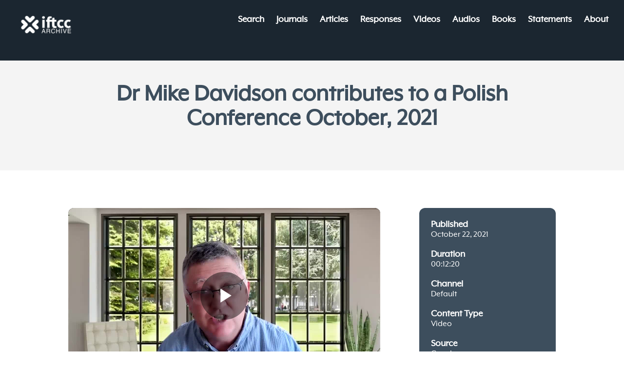

--- FILE ---
content_type: text/html; charset=UTF-8
request_url: https://video.core-issues.org/videoEmbed/683?modestbranding=1&showinfo=&autoplay=&controls=1&loop=&mute=&t=0&objectFit=
body_size: 16978
content:
<!-- Layout organizeHTML start -->
<!DOCTYPE html>
<html lang="en-us">

<head>
    <meta name="robots" content="noindex">
    <meta charset="utf-8">
    <meta http-equiv="X-UA-Compatible" content="IE=edge">
    <meta name="viewport" content="width=device-width, initial-scale=1">
    <title>Dr Mike Davidson contributes to a Polish Conference October, 2021 &middot; Core Issues Videos</title>
     <meta name="description" content="Do Rzeczy (Polish Magazine Conference Contribution)"><meta name="keywords" content="AVideo, videos, live, movies"><meta name="author" content="X Out Loud">    <script class="doNotSepareteTag" src="https://video.core-issues.org/view/js/swRegister.js?cache=1684415210_1684415210&webSiteRootURL=https%3A%2F%2Fvideo.core-issues.org%2F" type="text/javascript"></script>
<meta charset="utf-8">
<meta http-equiv="X-UA-Compatible" content="IE=edge">
<meta name="viewport" content="width=device-width, initial-scale=1">
<meta name="device_id" content="eed06a2b-b524-4919-b165-dcb2721dc71f">
<meta name="keywords" content="AVideo, videos, live, movies">
<meta name="msapplication-TileImage" content="https://video.core-issues.org/videos/favicon.png?cache=1765487782_1765487782">
<meta name="robots" content="index, follow" />
 <!-- theme is not default --><!-- css file does not exist -->
<script class="doNotSepareteTag">
 var useIframe = false;
 var webSiteRootURL = 'https://video.core-issues.org/';
 var my_users_id = 0;
 var my_identification = "Unknown User";
 var mediaId = 683;
 var player;
 var isCurrentThemeDark = 0;
 var externalReferrer = 'https://archive.iftcc.org/videos/dr-mike-davidson-contributes-to-a-polish-conference-october-2021/';
</script>
<!-- No Analytics for this user 0 -->
<!-- OpenGraph Video -->
<!-- you cannot download videos we will not share the video source file --><!-- we could not get the MP4 source file --><!-- OpenGraph -->
<meta property="og:logo" content="https://video.core-issues.org/videos/userPhoto/logo.png?cache=1765487782_1765487782" />
<meta property="og:video:type" content="video/mp4" />
<meta http-equiv="last-modified" content="2025-10-25 18:33:46">
<meta name="revised" content="2025-10-25 18:33:46" />
<meta property="ya:ovs:upload_date"    content="2021-10-22 11:20:13" />
<meta property="ya:ovs:adult"          content="no" />
<meta property="video:duration"    content="740" />
<meta property='og:image' content='https://video.core-issues.org/videos/video_211022112013_d695/video_211022112013_d695_thumbsV2.jpg?cache=16948699821694869982' />
<meta property='og:image:secure_url' content='https://video.core-issues.org/videos/video_211022112013_d695/video_211022112013_d695_thumbsV2.jpg?cache=16948699821694869982' />
<meta name="twitter:image" content="https://video.core-issues.org/videos/video_211022112013_d695/video_211022112013_d695_thumbsV2.jpg?cache=16948699821694869982"/>
<meta property='og:image:width' content='1280' />
<meta property='og:image:height' content='720' />
<meta property='og:image:type' content='image/jpeg' />
<meta property='og:type' content='video.other' />
<meta property="og:title" content="Dr Mike Davidson contributes to a Polish Conference October, 2021" />
<meta name="twitter:title" content="Dr Mike Davidson contributes to a Polish Conference October, 2021"/>
<meta property="og:description" content="Do Rzeczy (Polish Magazine Conference Contribution)" />
<meta name="twitter:description" content="Do Rzeczy (Polish Magazine Conference Contribution)"/>
<meta property='og:url' content='https://video.core-issues.org/video/683' />
<meta name="twitter:url" content="https://video.core-issues.org/video/683"/>
<!-- SecureVideosDirectory plugin is enabled we will not share the video source file -->
<!-- we could not get the source file -->
<meta property="og:video"            content="https://video.core-issues.org/video/683" />
<meta property="og:video:secure_url" content="https://video.core-issues.org/video/683" />
<meta name="twitter:card" content="player" />
<meta name="twitter:player" content="https://video.core-issues.org/videoEmbed/683" />
<meta name="twitter:player:width" content="480" />
<meta name="twitter:player:height" content="480" />
<meta property="twitter:site" content="@coreissuesalthahostingcom" />
<!-- OpenGraph Video -->
<!-- you cannot download videos we will not share the video source file --><!-- we could not get the MP4 source file --><!-- OpenGraph -->
<meta property="og:logo" content="https://video.core-issues.org/videos/userPhoto/logo.png?cache=1765487782_1765487782" />
<meta property="og:video:type" content="video/mp4" />
<meta http-equiv="last-modified" content="2025-10-25 18:33:46">
<meta name="revised" content="2025-10-25 18:33:46" />
<meta property="ya:ovs:upload_date"    content="2021-10-22 11:20:13" />
<meta property="ya:ovs:adult"          content="no" />
<meta property="video:duration"    content="740" />
<meta property='og:image' content='https://video.core-issues.org/videos/video_211022112013_d695/video_211022112013_d695_thumbsV2.jpg?cache=16948699821694869982' />
<meta property='og:image:secure_url' content='https://video.core-issues.org/videos/video_211022112013_d695/video_211022112013_d695_thumbsV2.jpg?cache=16948699821694869982' />
<meta name="twitter:image" content="https://video.core-issues.org/videos/video_211022112013_d695/video_211022112013_d695_thumbsV2.jpg?cache=16948699821694869982"/>
<meta property='og:image:width' content='1280' />
<meta property='og:image:height' content='720' />
<meta property='og:image:type' content='image/jpeg' />
<meta property='og:type' content='video.other' />
<meta property="og:title" content="Dr Mike Davidson contributes to a Polish Conference October, 2021" />
<meta name="twitter:title" content="Dr Mike Davidson contributes to a Polish Conference October, 2021"/>
<meta property="og:description" content="Do Rzeczy (Polish Magazine Conference Contribution)" />
<meta name="twitter:description" content="Do Rzeczy (Polish Magazine Conference Contribution)"/>
<meta property='og:url' content='https://video.core-issues.org/video/683' />
<meta name="twitter:url" content="https://video.core-issues.org/video/683"/>
<!-- SecureVideosDirectory plugin is enabled we will not share the video source file -->
<!-- we could not get the source file -->
<meta property="og:video"            content="https://video.core-issues.org/video/683" />
<meta property="og:video:secure_url" content="https://video.core-issues.org/video/683" />
<meta name="twitter:card" content="player" />
<meta name="twitter:player" content="https://video.core-issues.org/videoEmbed/683" />
<meta name="twitter:player:width" content="480" />
<meta name="twitter:player:height" content="480" />
<meta property="twitter:site" content="@coreissuesalthahostingcom" /><!-- ld+json --><!-- ld+json videos_id 683 --><script type="application/ld+json" id="application_ld_json">{"@context":"http://schema.org/","@type":"VideoObject","name":"Dr Mike Davidson contributes to a Polish Conference October, 2021","description":"Do Rzeczy (Polish Magazine Conference Contribution)","thumbnailUrl":["https://video.core-issues.org/videos/video_211022112013_d695/video_211022112013_d695.jpg?cache=16349016181659541526"],"uploadDate":"2021-10-22T11:20:13","duration":"PT0H12M20S","contentUrl":"https://video.core-issues.org/video/683","embedUrl":"https://video.core-issues.org/videoEmbed/683","interactionCount":135,"@id":"https://video.core-issues.org/video/683","datePublished":"2021-10-22","interactionStatistic":[{"@type":"InteractionCounter","interactionService":{"@type":"WebSite","name":"Core Issues Videos","@id":"https://video.core-issues.org/"},"interactionType":"http://schema.org/LikeAction","userInteractionCount":135},{"@type":"InteractionCounter","interactionType":"http://schema.org/WatchAction","userInteractionCount":135}]}</script>
<link href="https://video.core-issues.org/view/bootstrap/css/bootstrap.min.css?cache=1634159221_1659541728" rel="stylesheet" type="text/css" />
<link href='https://video.core-issues.org/plugin/Gallery/style.css?1733860897' rel='stylesheet' type='text/css'/>
<link href="https://video.core-issues.org/node_modules/animate.css/animate.min.css?cache=1657641308_1659538988" rel="stylesheet" type="text/css"  rel="preload" media="print" as="style" onload="this.media='all'"  />
<link href="https://video.core-issues.org/view/css/main.css?cache=1765463178_1765463178" rel="stylesheet" type="text/css" />
<link rel="icon" href="https://video.core-issues.org/videos/favicon.ico?cache=1733861145_1733861145">
<link href="https://video.core-issues.org/node_modules/@fortawesome/fontawesome-free/css/all.min.css?cache=1765463134_1765463134" rel="stylesheet" type="text/css"  rel="preload" media="print" as="style" onload="this.media='all'"  />
<link href="https://video.core-issues.org/node_modules/jquery-toast-plugin/dist/jquery.toast.min.css?cache=1657641309_1659538989" rel="stylesheet" type="text/css"  rel="preload" media="print" as="style" onload="this.media='all'"  />
<link rel="image_src" href="https://video.core-issues.org/videos/video_211022112013_d695/video_211022112013_d695.jpg?cache=16349016181659541526" />
<link rel="manifest" href="https://video.core-issues.org/manifest.json">
<link rel="apple-touch-icon" sizes="180x180" href="https://video.core-issues.org/videos/favicon.png?cache=1765487782_1765487782">
<link href="https://video.core-issues.org/plugin/SubtitleSwitcher/style.css?cache=1733492789_1733860920" rel="stylesheet" type="text/css"  rel="preload" media="print" as="style" onload="this.media='all'" />
<link href="https://video.core-issues.org/plugin/SubtitleSwitcher/onOffButton.css?cache=1733492789_1733860920" rel="stylesheet" type="text/css"  rel="preload" media="print" as="style" onload="this.media='all'" />
<link href="https://video.core-issues.org/plugin/PlayLists/style.css?cache=1716829667_1716829667" rel="stylesheet" type="text/css"  rel="preload" media="print" as="style" onload="this.media='all'"  />
<link href="https://video.core-issues.org/plugin/TopMenu/style.css?cache=1649177774_1659538991" rel="stylesheet" type="text/css"  rel="preload" media="print" as="style" onload="this.media='all'" />
<link href="https://video.core-issues.org/plugin/VideoTags/View/style.css?cache=1697627023_1697627023" rel="stylesheet" type="text/css"  rel="preload" media="print" as="style" onload="this.media='all'" />
<link href="https://video.core-issues.org/plugin/UserNotifications/style.css?cache=1765463161_1765463161" rel="stylesheet" type="text/css"  rel="preload" media="print" as="style" onload="this.media='all'" />
<link href="https://video.core-issues.org/oembed/?format=json&url=https%3A%2F%2Fvideo.core-issues.org%2Fview%2FvideoEmbeded.php%3Fv%3D683%26modestbranding%3D1%26showinfo%3D%26autoplay%3D%26controls%3D1%26loop%3D%26mute%3D%26t%3D0%26objectFit%3D" rel="alternate" type="application/json+oembed" />
<link href="https://video.core-issues.org/oembed/?format=xml&url=https%3A%2F%2Fvideo.core-issues.org%2Fview%2FvideoEmbeded.php%3Fv%3D683%26modestbranding%3D1%26showinfo%3D%26autoplay%3D%26controls%3D1%26loop%3D%26mute%3D%26t%3D0%26objectFit%3D" rel="alternate" type="application/xml+oembed" />
<link rel='image_src' href='https://video.core-issues.org/videos/video_211022112013_d695/video_211022112013_d695_thumbsV2.jpg?cache=16948699821694869982' />
<link rel="canonical" href="https://video.core-issues.org/videoEmbed/683" />
<link href="https://video.core-issues.org/node_modules/video.js/dist/video-js.min.css?cache=1765463160_1765463160" rel="stylesheet" type="text/css"  rel="preload" media="print" as="style" onload="this.media='all'"  />
<link href="https://video.core-issues.org/node_modules/videojs-hls-quality-selector/dist/videojs-hls-quality-selector.css?cache=1733860894_1733860894" rel="stylesheet" type="text/css"  rel="preload" media="print" as="style" onload="this.media='all'" />
<link href="https://video.core-issues.org/plugin/VideoResolutionSwitcher/videojs-resolution-switcher-v8.css?cache=1733492779_1733860921" rel="stylesheet" type="text/css"  rel="preload" media="print" as="style" onload="this.media='all'" />
<link href="https://video.core-issues.org/plugin/VideoThumbnails/videojs.thumbnails.css?cache=1733492781_1733860921" rel="stylesheet" type="text/css"  rel="preload" media="print" as="style" onload="this.media='all'" />
<link href="https://video.core-issues.org/plugin/PlayerSkins/player.css?cache=1733860897_1733860897" rel="stylesheet" type="text/css"  rel="preload" media="print" as="style" onload="this.media='all'" />
<link href="https://video.core-issues.org/plugin/PlayerSkins/skins/avideo.css?cache=1628269071_1659538991" rel="stylesheet" type="text/css"  rel="preload" media="print" as="style" onload="this.media='all'" /><style>
        body {
            padding: 0 !important;
            margin: 0 !important;
            overflow: hidden;
        }
        .video-js {
            position: static;
        }
        #topInfo {
            position: absolute;
            top: 0;
            left: 0;
            width: 100%;
            min-height: 52px;
            font: 12px Roboto, Arial, sans-serif;
            color: #FFF;
            padding: 15px;
            background-image: linear-gradient(rgba(0, 0, 0, 1), rgba(0, 0, 0, 0));
            overflow: hidden;
        }
        #topInfo a {
            color: #EEE;
            text-shadow: 0 0 5px rgba(0, 0, 0, 1);
        }
        #topInfo a:hover {
            color: #FFF;
        }
        #topInfo img {
            float: left;
            max-height: 40px;
            max-width: 40px;
            margin-right: 10px;
        }
        #topInfo div {
            position: absolute;
            top: 15px;
            left: 0;
            display: flex;
            height: 40px;
            justify-content: center;
            align-items: center;
            font-size: 1.5em;
            margin-left: 65px;
            white-space: nowrap;
            overflow: hidden;
            text-overflow: ellipsis;
        }
        #blockUserTop {
            position: absolute;
            right: 25px;
            top: 25px;
        }
        /* Dynamic CSS generated by EmbedPlayerConfig based on URL parameters */
        #mainVideo>div.vjs-control-bar { bottom: 0 !important; }
        #main-video,
        #main-video iframe {
            width: 100%;
            height: 100%;
        }
 #lds-696fdcc8727e8avideoLoader-wrapper { position: fixed; left: 0 !important; width: 100% !important; height: 100% !important; z-index: 1000; margin: 0 !important; } #lds-696fdcc8727e8avideoLoader { display: block; position: relative; left: 50%; top: 50%; width: 150px; height: 150px; margin: -175px 0 0 -75px; border-radius: 50%; border: 3px solid transparent; border-top-color: #3498db; -webkit-animation: spin 2s linear infinite; /* Chrome, Opera 15+, Safari 5+ */ animation: spin 2s linear infinite; /* Chrome, Firefox 16+, IE 10+, Opera */ z-index: 1001; -webkit-transition: all 0.3s ease-in-out; transition: all 0.3s ease-in-out; } #lds-696fdcc8727e8avideoLoader:before { content: ""; position: absolute; top: 5px; left: 5px; right: 5px; bottom: 5px; border-radius: 50%; border: 3px solid transparent; border-top-color: #e74c3c; -webkit-animation: spin 3s linear infinite; /* Chrome, Opera 15+, Safari 5+ */ animation: spin 3s linear infinite; /* Chrome, Firefox 16+, IE 10+, Opera */ } #lds-696fdcc8727e8avideoLoader:after { content: ""; position: absolute; top: 15px; left: 15px; right: 15px; bottom: 15px; border-radius: 50%; border: 3px solid transparent; border-top-color: #f9c922; -webkit-animation: spin 1.5s linear infinite; /* Chrome, Opera 15+, Safari 5+ */ animation: spin 1.5s linear infinite; /* Chrome, Firefox 16+, IE 10+, Opera */ } @-webkit-keyframes spin { 0% { -webkit-transform: rotate(0deg); /* Chrome, Opera 15+, Safari 3.1+ */ -ms-transform: rotate(0deg); /* IE 9 */ transform: rotate(0deg); /* Firefox 16+, IE 10+, Opera */ } 100% { -webkit-transform: rotate(360deg); /* Chrome, Opera 15+, Safari 3.1+ */ -ms-transform: rotate(360deg); /* IE 9 */ transform: rotate(360deg); /* Firefox 16+, IE 10+, Opera */ } } @keyframes spin { 0% { -webkit-transform: rotate(0deg); /* Chrome, Opera 15+, Safari 3.1+ */ -ms-transform: rotate(0deg); /* IE 9 */ transform: rotate(0deg); /* Firefox 16+, IE 10+, Opera */ } 100% { -webkit-transform: rotate(360deg); /* Chrome, Opera 15+, Safari 3.1+ */ -ms-transform: rotate(360deg); /* IE 9 */ transform: rotate(360deg); /* Firefox 16+, IE 10+, Opera */ } } #lds-696fdcc8727e8avideoLoader-wrapper .lds-696fdcc8727e8avideoLoader-section { position: fixed; top: 0; width: 50%; height: 100%; background: #00000077; z-index: 1000; -webkit-transform: translateX(0); /* Chrome, Opera 15+, Safari 3.1+ */ -ms-transform: translateX(0); /* IE 9 */ transform: translateX(0); /* Firefox 16+, IE 10+, Opera */ } #lds-696fdcc8727e8avideoLoader-wrapper .lds-696fdcc8727e8avideoLoader-section.section-left { left: 0; } #lds-696fdcc8727e8avideoLoader-wrapper .lds-696fdcc8727e8avideoLoader-section.section-right { right: 0; } #lds-696fdcc8727e8avideoLoader-wrapper .lds-696fdcc8727e8avideoLoader-section.section-left { -webkit-transform: translateX(0); /* Chrome, Opera 15+, Safari 3.1+ */ -ms-transform: translateX(0); /* IE 9 */ transform: translateX(0); /* Firefox 16+, IE 10+, Opera */ -webkit-transition: all 0.7s 0.3s cubic-bezier(0.645, 0.045, 0.355, 1.000); transition: all 0.7s 0.3s cubic-bezier(0.645, 0.045, 0.355, 1.000); } #lds-696fdcc8727e8avideoLoader-wrapper .lds-696fdcc8727e8avideoLoader-section.section-right { -webkit-transform: translateX(0); /* Chrome, Opera 15+, Safari 3.1+ */ -ms-transform: translateX(0); /* IE 9 */ transform: translateX(0); /* Firefox 16+, IE 10+, Opera */ -webkit-transition: all 0.7s 0.3s cubic-bezier(0.645, 0.045, 0.355, 1.000); transition: all 0.7s 0.3s cubic-bezier(0.645, 0.045, 0.355, 1.000); } /* Loaded */ .loaded #lds-696fdcc8727e8avideoLoader-wrapper .lds-696fdcc8727e8avideoLoader-section.section-left { -webkit-transform: translateX(-100%); /* Chrome, Opera 15+, Safari 3.1+ */ -ms-transform: translateX(-100%); /* IE 9 */ transform: translateX(-100%); /* Firefox 16+, IE 10+, Opera */ } .loaded #lds-696fdcc8727e8avideoLoader-wrapper .lds-696fdcc8727e8avideoLoader-section.section-right { -webkit-transform: translateX(100%); /* Chrome, Opera 15+, Safari 3.1+ */ -ms-transform: translateX(100%); /* IE 9 */ transform: translateX(100%); /* Firefox 16+, IE 10+, Opera */ } .loaded #lds-696fdcc8727e8avideoLoader { opacity: 0; } .loaded #lds-696fdcc8727e8avideoLoader-wrapper { visibility: hidden; -webkit-transform: translateY(-100%); /* Chrome, Opera 15+, Safari 3.1+ */ -ms-transform: translateY(-100%); /* IE 9 */ transform: translateY(-100%); /* Firefox 16+, IE 10+, Opera */ -webkit-transition: all 0.3s 1s ease-out; transition: all 0.3s 1s ease-out; } 
body{background-color: #000;}
.vjs-menu li {  text-transform: initial;}
.vjs-thumbnail-holder{min-width:150px;min-height:84px;margin-left:-75px;}
 @media (max-width: 768px) {.vjs-picture-in-picture-control, .player-logo, .vjs-seek-button, .loop-button, .autoplay-button{display: none !important;}} </style></head>

<body>
            <!-- Default video player -->
        <video style="width: 100%; height: 100%; position: fixed; top: 0; left:0;"  playsinline webkit-playsinline="webkit-playsinline"  poster="https://video.core-issues.org/videos/video_211022112013_d695/video_211022112013_d695.jpg?cache=16349016181659541526" controls class="video-js vjs-default-skin vjs-big-play-centered  " id="mainVideo">
            <!-- index.mp4 removed -->
<source src="https://video.core-issues.org/videos/video_211022112013_d695/index.m3u8?token=eyJzYWx0IjoiaHR0cHM6XC9cL3ZpZGVvLmNvcmUtaXNzdWVzLm9yZ1wvIiwidG9rZW5UaW1lT3V0IjoiMjE2MDAiLCJmaWxlbmFtZSI6InZpZGVvXzIxMTAyMjExMjAxM19kNjk1IiwidGltZSI6MTc2ODkzODY5Nn0%3D" type="application/x-mpegURL" label="Auto" res="Auto">

            <p>If you can&apos;t view this video, your browser does not support HTML5 videos</p>
        </video>
        
        <!-- including video-js -->
            
        <!-- moment.js start --><!-- moment.js end --><!-- CustomizeUser Footer -->


<!-- SecureVideosDirectory Footer Begin -->

<!-- SecureVideosDirectory Footer End -->

<!-- CustomizeUser Footer Begin -->

<!-- CustomizeUser Footer End -->

<!-- CustomizeAdvanced Footer Begin -->

<!-- CustomizeAdvanced Footer End -->

<!-- Permissions Footer Begin -->

<!-- Permissions Footer End -->

<!-- Layout Footer Begin -->

<!-- Layout Footer End -->

<!-- MP4ThumbsAndGif Footer Begin -->

<!-- MP4ThumbsAndGif Footer End -->

<!-- SubtitleSwitcher Footer Begin -->

<!-- SubtitleSwitcher Footer End -->

<!-- StripeYPT Footer Begin -->

<!-- StripeYPT Footer End -->

<!-- VideoHLS Footer Begin -->
<!-- videoHLS footer --><!-- videoHLS footer END -->
<!-- VideoHLS Footer End -->

<!-- VideoResolutionSwitcher Footer Begin -->

<!-- VideoResolutionSwitcher Footer End -->

<!-- VideoThumbnails Footer Begin -->

<!-- VideoThumbnails Footer End -->

<!-- Notifications Footer Begin -->

<!-- Notifications Footer End -->

<!-- PlayLists Footer Begin -->

<!-- PlayLists Footer End -->

<!-- TopMenu Footer Begin -->

<!-- TopMenu Footer End -->

<!-- Articles Footer Begin -->

<!-- Articles Footer End -->

<!-- FirstPageChannelList Footer Begin -->

<!-- FirstPageChannelList Footer End -->

<!-- LiveLinks Footer Begin -->
<!-- LiveLinks Footer Code -->
<!-- LiveLinks Footer End -->

<!-- Scheduler Footer Begin -->

<!-- Scheduler Footer End -->

<!-- API Footer Begin -->

<!-- API Footer End -->

<!-- CookieAlert Footer Begin -->

<!-- CookieAlert Footer End -->

<!-- NextButton Footer Begin -->

<!-- NextButton Footer End -->

<!-- ReportVideo Footer Begin -->

<!-- ReportVideo Footer End -->

<!-- TheaterButton Footer Begin -->

<!-- TheaterButton Footer End -->

<!-- User_Location Footer Begin -->

<!-- User_Location Footer End -->

<!-- Meet Footer Begin -->

<!-- Meet Footer End -->

<!-- Cache Footer Begin -->

<!-- Cache Footer End -->

<!-- VideoTags Footer Begin -->

<!-- VideoTags Footer End -->

<!-- UserNotifications Footer Begin -->

<!-- UserNotifications Footer End -->

<!-- PlayerSkins Footer Begin -->
<!-- playerSkin --><!-- PlayerSkins isVideoPlayerHasProgressBar --><!-- PlayerSkins empty($obj->forceAlwaysAutoplay) --><!-- PlayerSkins empty($_REQUEST['hideAutoplaySwitch']) -->
<!-- PlayerSkins Footer End -->

<input type="hidden" value="https://video.core-issues.org/video/683" class="form-control" readonly="readonly"  id="linkPermanent"/>
<input type="hidden" value="https://video.core-issues.org/video/683/dr-mike-davidson-contributes-to-a-polish-conference-october-2021" class="form-control" readonly="readonly" id="linkFriendly"/>
<input type="hidden" value="https://video.core-issues.org/video/683/dr-mike-davidson-contributes-to-a-polish-conference-october-2021?t=0" class="form-control" readonly="readonly" id="linkCurrentTime"/>
<textarea class="form-control" style="display: none;" rows="5" id="textAreaEmbed" readonly="readonly">&lt;div class=&quot;embed-responsive embed-responsive-16by9&quot;&gt;&lt;iframe width=&quot;1280&quot; height=&quot;720&quot; style=&quot;max-width: 100%;max-height: 100%; border:none;&quot; src=&quot;https://video.core-issues.org/videoEmbed/683&quot; frameborder=&quot;0&quot; allowfullscreen=&quot;allowfullscreen&quot; allow=&quot;autoplay&quot; scrolling=&quot;no&quot;&gt;iFrame is not supported!&lt;/iframe&gt;&lt;/div&gt;</textarea>    
    
    <!-- (togglePlayerSocial) PlayerSkins->showShareSocial is disabled -->
<script src="https://video.core-issues.org/node_modules/jquery/dist/jquery.min.js?cache=1698850293_1698850293" type="text/javascript"></script>
<script src="https://video.core-issues.org/node_modules/jquery-ui-dist/jquery-ui.min.js?cache=1733860892_1733860892" type="text/javascript"></script>
<script src="https://video.core-issues.org/view/bootstrap/js/bootstrap.min.js?cache=1634159221_1659541728" type="text/javascript"></script>
<script src="https://video.core-issues.org/node_modules/js-cookie/dist/js.cookie.js?cache=1697627020_1697627020" type="text/javascript"></script>
<script src="https://video.core-issues.org/node_modules/video.js/dist/video.min.js?cache=1765463160_1765463160" type="text/javascript"></script>
<script src="https://video.core-issues.org/node_modules/moment/min/moment.min.js?cache=1716829663_1716829663" type="text/javascript"></script>
<script src="https://video.core-issues.org/node_modules/moment-timezone/builds/moment-timezone-with-data.min.js?cache=1733860893_1733860893" type="text/javascript"></script>
<script src="https://video.core-issues.org/node_modules/jquery-lazy/jquery.lazy.min.js?cache=1657641309_1659538989" type="text/javascript"></script>
<script src="https://video.core-issues.org/node_modules/jquery-lazy/jquery.lazy.plugins.min.js?cache=1657641309_1659538989" type="text/javascript"></script>
<script src="https://video.core-issues.org/view/js/session.js?cache=1733860903_1733860903" type="text/javascript"></script>
<script src="https://video.core-issues.org/view/js/BootstrapMenu.min.js?cache=1634159222_1659541728" type="text/javascript"></script>
<script src="https://video.core-issues.org/node_modules/sweetalert/dist/sweetalert.min.js?cache=1636889746_1659538990" type="text/javascript"></script>
<script src="https://video.core-issues.org/view/js/addView.js?cache=1704940032_1704940032" type="text/javascript"></script>
<script src="https://video.core-issues.org/node_modules/jquery-toast-plugin/dist/jquery.toast.min.js?cache=1657641309_1659538989" type="text/javascript"></script>
<script src="https://video.core-issues.org/node_modules/videojs-contrib-quality-levels/dist/videojs-contrib-quality-levels.min.js?cache=1716829665_1716829665" type="text/javascript"></script>
<script src="https://video.core-issues.org/node_modules/videojs-hls-quality-selector/dist/videojs-hls-quality-selector.min.js?cache=1733860894_1733860894" type="text/javascript"></script>
<script src="https://video.core-issues.org/view/js/videojs-persistvolume/videojs.persistvolume.js?cache=1697627024_1697627024"></script>
<script src="https://video.core-issues.org/view/js/script.js?cache=1765463178_1765463178" type="text/javascript"></script>
<script src="https://video.core-issues.org/plugin/SubtitleSwitcher/onOffButton.js?cache=1733492789_1733860920" type="text/javascript"></script>
<script src="https://video.core-issues.org/plugin/PlayerSkins/player.js?cache=1765463161_1765463161"></script>
<script src="https://video.core-issues.org/plugin/PlayerSkins/events/playerAdsFunctions.js?cache=1765463161_1765463161"></script>
<script src="https://video.core-issues.org/plugin/PlayerSkins/shareButton.js?cache=1765463161_1765463161" type="text/javascript"></script>
<script src="https://video.core-issues.org/plugin/UserNotifications/script.js?cache=1733860897_1733860897" type="text/javascript"></script>
<script src="https://video.core-issues.org/plugin/VideoHLS/downloadProtection.js?cache=1764781960_1765471985" type="text/javascript"></script>
<script src="https://video.core-issues.org/plugin/VideoThumbnails/videojs.thumbnails.js?cache=1733492781_1733860921" type="text/javascript"></script>
<script src="https://video.core-issues.org/plugin/VideoTags/View/script.js?cache=1697627023_1697627023" type="text/javascript"></script><script>

 var isEmbed = true;
 window.addEventListener('message', function(event) {
 if (event.data === 'togglePlayerSocial') {
 if (typeof togglePlayerSocial === 'function') {
 togglePlayerSocial();
 } else if ($('.ShortsPlayerIframe').length) {
 $('.ShortsPlayerIframe')[0].contentWindow.postMessage('togglePlayerSocial', '*');
 } else {
 console.warn('togglePlayerSocial function is not defined and iframe not available for postMessage');
 console.warn("(togglePlayerSocial) PlayerSkins->showShareSocial is disabled");console.log("(togglePlayerSocial) CustomizeUser->canShareVideosFromVideo is true [683]"); }
 }
 });
 
 var showPleaseWaitTimeOut = 1000; 
var avideoLoader = ' <div id="lds-696fdcc8727e8avideoLoader-wrapper"> <div id="lds-696fdcc8727e8avideoLoader"></div> <div class="lds-696fdcc8727e8avideoLoader-section section-left"></div> <div class="lds-696fdcc8727e8avideoLoader-section section-right"></div> </div>';

 var _serverTime = "1768938696";
 var _serverDBTime = "1768938696";
 var _serverTimeString = "2026-01-20 19:51:36";
 var _serverDBTimeString = "2026-01-20 19:51:36";
 var _serverTimezone = "Africa/Abidjan";
 var _serverSystemTimezone = "Africa/Abidjan";
 var avideoModalIframeFullScreenCloseButton = "<button type=\"button\" id=\"avideoModalIframeFullScreenCloseButton\" class=\"btn btn-default pull-left hamburger \" onclick=\"avideoModalIframeFullScreenClose();\">\n <svg class=\"ham ham2 active\" style=\"\" viewBox=\"0 0 100 100\" width=\"32\" onclick=\"this.classList.toggle('active')\">\n <path\n class=\"line top\"\n d=\"m 70,33 h -40 c -6.5909,0 -7.763966,-4.501509 -7.763966,-7.511428 0,-4.721448 3.376452,-9.583771 13.876919,-9.583771 14.786182,0 11.409257,14.896182 9.596449,21.970818 -1.812808,7.074636 -15.709402,12.124381 -15.709402,12.124381\" \/>\n <path\n class=\"line middle\"\n d=\"m 30,50 h 40\" \/>\n <path\n class=\"line bottom\"\n d=\"m 70,67 h -40 c -6.5909,0 -7.763966,4.501509 -7.763966,7.511428 0,4.721448 3.376452,9.583771 13.876919,9.583771 14.786182,0 11.409257,-14.896182 9.596449,-21.970818 -1.812808,-7.074636 -15.709402,-12.124381 -15.709402,-12.124381\" \/>\n <\/svg>\n <\/button>\n";
 var avideoModalIframeFullScreenCloseButtonSmall = "<button type=\"button\" id=\"avideoModalIframeFullScreenCloseButton\" class=\"btn btn-default btn-sm pull-left hamburger \" onclick=\"avideoModalIframeFullScreenClose();\">\n <svg class=\"ham hamRotate ham4 active\" style=\"\" viewBox=\"0 0 100 100\" width=\"32\" onclick=\"this.classList.toggle('active')\">\n <path\n class=\"line top\"\n d=\"m 70,33 h -40 c 0,0 -8.5,-0.149796 -8.5,8.5 0,8.649796 8.5,8.5 8.5,8.5 h 20 v -20\" \/>\n <path\n class=\"line middle\"\n d=\"m 70,50 h -40\" \/>\n <path\n class=\"line bottom\"\n d=\"m 30,67 h 40 c 0,0 8.5,0.149796 8.5,-8.5 0,-8.649796 -8.5,-8.5 -8.5,-8.5 h -20 v 20\" \/>\n <\/svg>\n <\/button>\n";

var autoPlayAjax=false;
var addCaptionOnOFFButtonType = "subtitleButton"; var bigButtonForCCCstomLabel = "Closed Caption";
var LabelLow = 'Low';var LabelSD = 'SD';var LabelHD = 'HD';
var user_notification_template = "<div class=\"userNotifications {element_class} {type}\" id=\"{element_id}\">\n <a href=\"{href}\" onclick=\"{onclick}\" class=\"list-group-item {status}\">\n <div class=\"media\">\n <div class=\"media-left\">\n <img src=\"{placeholder}\" data-src=\"{image}\" class=\"media-object lazyload\">\n <\/div>\n <div class=\"media-body\">\n <strong class=\"media-heading\">\n {title}\n <\/strong>\n <p>{msg}<\/p>\n {html}\n <small class=\"pull-right\">{created}<\/small>\n <\/div>\n <\/div>\n <\/a>\n <div class=\"icon bg-{type}\">{icon}<\/div>\n <button class=\"btn btn-default btn-outline deleteBtn\" \n onclick=\"deleteUserNotification({id}, this);return false;\"\n data-toggle=\"tooltip\" title=\"Delete\" \n data-placement=\"left\">\n <i class=\"fas fa-times-circle\"><\/i>\n <\/button>\n<\/div>";var user_notification_template_placeholder_image = "https:\/\/video.core-issues.org\/view\/img\/placeholders\/animationLandscape.webp?cache=1697627023_1697627023";var requiredUserNotificationTemplateFields = ["href","onclick","status","element_class","element_id","type","image","icon","title","msg","html","id","created"];
var _adWasPlayed = 0;
var autoplay = false;
var playNextURL = '';

 

 $(document).ready(function () {
 });




 var listGroupItemTemplate = "<a class=\"list-group-item clearfix\">\n <div class=\"ellipsis plistNameSearch pull-left\">\n <button class=\"btn btn-xs btn-default\"\n onclick=\"avideoModalIframeFull(webSiteRootURL+'viewProgram\/{id}\/pl');return false;\">\n <i class=\"fas fa-edit\"><\/i>\n <\/button>\n <button class=\"btn btn-xs btn-default\"\n onclick=\"avideoModalIframeFull(webSiteRootURL+'plugin\/PlayLists\/embed.php?playlists_id={id}');return false;\">\n <i class=\"fas fa-play\"><\/i>\n <\/button>\n <span>\n <i class=\"{icon}\"><\/i>\n <span class=\"nameSearch\">{name_translated}<\/span>\n <\/span>\n <\/div>\n <div class=\"material-switch material-small pull-right\">\n <input id=\"someSwitchOptionDefault{randId}\" name=\"someSwitchOption{response_id}\"\n class=\"playListsVideosIds{videos_id} playListsIds_{id}_videos_id_{videos_id} playListsIds{id} \"\n type=\"checkbox\" value=\"{id}\" {checked}>\n <label for=\"someSwitchOptionDefault{randId}\" class=\"label-success\"><\/label>\n <\/div>\n<\/a>";
 


 var liveLinkAppsCalled = {};
 function liveLinkApps($liveLi, className, live_starts) {
 if (new Date(live_starts).getTime() < new Date().getTime()) {
 return false;
 }
 if (typeof liveLinkAppsCalled[className] !== 'undefined') { // do not call it twice
 //return false;
 }
 //console.log('liveLinkApps', $liveLi, className, live_starts, $liveLi.find('.liveNow'));
 liveLinkAppsCalled[className] = live_starts;
 $liveLi.find('.liveNow').html(__('Starts in')+" <span class='Timer_" + className + "'>" + live_starts + "<span>");
 $liveLi.find('.liveNow').attr("class", 'label label-primary liveFuture');
 //console.log('liveLinkApps', '.'+className+' '+live_starts);
 startTimerToDate(live_starts, '.Timer_' + className, false);
 return $liveLi;
 }


 $(document).ready(function () {

 });


 if ('mediaSession' in navigator) {
 navigator.mediaSession.metadata = new MediaMetadata({"title":"Dr Mike Davidson contributes to a Polish Conference October, 2021","artist":"X Out Loud","album":"","artwork":[{"src":"https:\/\/video.core-issues.org\/videos\/video_211022112013_d695\/video_211022112013_d695_96.jpg?cache=1697650515_1697650515","sizes":"96x96","type":"image\/jpg"},{"src":"https:\/\/video.core-issues.org\/videos\/video_211022112013_d695\/video_211022112013_d695_128.jpg?cache=1697650515_1697650515","sizes":"128x128","type":"image\/jpg"},{"src":"https:\/\/video.core-issues.org\/videos\/video_211022112013_d695\/video_211022112013_d695_192.jpg?cache=1697650515_1697650515","sizes":"192x192","type":"image\/jpg"},{"src":"https:\/\/video.core-issues.org\/videos\/video_211022112013_d695\/video_211022112013_d695_256.jpg?cache=1697650515_1697650515","sizes":"256x256","type":"image\/jpg"},{"src":"https:\/\/video.core-issues.org\/videos\/video_211022112013_d695\/video_211022112013_d695_384.jpg?cache=1697650516_1697650516","sizes":"384x384","type":"image\/jpg"},{"src":"https:\/\/video.core-issues.org\/videos\/video_211022112013_d695\/video_211022112013_d695_512.jpg?cache=1697650516_1697650516","sizes":"512x512","type":"image\/jpg"}]});

 setActionHandlerIfSupported('play', function() {
 /* Code excerpted. */
 player.play();
 });
 setActionHandlerIfSupported('pause', function() {
 /* Code excerpted. */
 console.log("playerPlay: mediaSession pause player.pause()");
 player.pause();
 });
 setActionHandlerIfSupported('stop', function() {
 /* Code excerpted. */
 console.log("playerPlay: mediaSession stop player.pause()");
 player.pause();
 });
 setActionHandlerIfSupported('seekbackward', function() {
 /* Code excerpted. */
 console.log('currentTime mediasession 1');
 player.currentTime(player.currentTime() - 5);
 });
 setActionHandlerIfSupported('seekforward', function() {
 /* Code excerpted. */
 console.log('currentTime mediasession 1');
 player.currentTime(player.currentTime() + 5);
 });
 setActionHandlerIfSupported('seekto', function() {
 /* Code excerpted. */
 console.log('mediaSession seekto');
 });
 setActionHandlerIfSupported('previoustrack', function() {
 /* Code excerpted. */
 try {
 player.playlist.previous();
 } catch (e) {}
 });
 setActionHandlerIfSupported('nexttrack', function() {
 /* Code excerpted. */
 try {
 player.playlist.next();
 } catch (e) {
 if (playNextURL) {
 playNext(playNextURL);
 }
 }
 });

 setActionHandlerIfSupported('skipad', function() {
 /* Code excerpted. */
 console.log('mediaSession skipad');
 });
 setPlaylistUpdate();
 }

 function setPlaylistUpdate() {

 if (typeof player == 'undefined' || typeof player.playlist == 'undefined') {
 setTimeout(function() {
 setPlaylistUpdate();
 }, 1000);
 return false;
 }
 console.log('setPlaylistUpdate');
 player.on('playlistitem', function() {
 updateMediaSessionMetadata();
 });
 }

 function updateMediaSessionMetadata() {
 videos_id = 0;
 key = 0;
 live_servers_id = 0;
 live_schedule_id = 0;

 if (typeof player.playlist == 'function') {
 if (typeof playerPlaylist == 'undefined') {
 playerPlaylist = player.playlist();
 console.log('updateMediaSessionMetadata playerPlaylist was undefined', playerPlaylist);
 }
 }

 if (typeof player.playlist == 'function' && typeof playerPlaylist !== 'undefined' && !empty(playerPlaylist)) {
 index = player.playlist.currentIndex();
 if (!empty(playerPlaylist[index])) {
 videos_id = playerPlaylist[index].videos_id;
 console.log('updateMediaSessionMetadata playerPlaylist[index].videos_id', videos_id);
 }
 } else if (mediaId) {
 videos_id = mediaId;
 console.log('updateMediaSessionMetadata mediaId', mediaId);
 } else if (typeof isLive !== 'undefined' && isLive) {
 key = isLive.key;
 live_servers_id = isLive.live_servers_id;
 live_schedule_id = isLive.live_schedule_id;
 console.log('updateMediaSessionMetadata isLive', key);
 }
 if (videos_id) {
 console.log('updateMediaSessionMetadata', videos_id);
 $.ajax({
 url: webSiteRootURL + 'plugin/PlayerSkins/mediaSession.json.php',
 method: 'POST',
 data: {
 'videos_id': videos_id,
 'key': key,
 'live_servers_id': live_servers_id,
 'live_schedule_id': live_schedule_id,
 },
 success: function(response) {
 console.log('updateMediaSessionMetadata response', response);
 navigator.mediaSession.metadata = new MediaMetadata(response);
 }
 });
 }
 }

 function setActionHandlerIfSupported(action, func) {
 try {
 navigator.mediaSession.setActionHandler(action, func);
 } catch (e) {
 if (e.name != "TypeError")
 throw e;
 }
 }

iframeAllowAttributes = 'allow="fullscreen;autoplay;camera *;microphone *;" allowfullscreen="allowfullscreen" mozallowfullscreen="mozallowfullscreen" msallowfullscreen="msallowfullscreen" oallowfullscreen="oallowfullscreen" webkitallowfullscreen="webkitallowfullscreen"';
var atoken = '';var downloadProtectionToken = '[base64]';var session_id = 'aqh3hcoi665pf0g6g6ln7s8lvj';var tsFilesCDN = '';
/* getStartPlayerJS $prepareStartPlayerJS_onPlayerReady = "4", $prepareStartPlayerJS_getDataSetup = "0" */
var playListSteps = [{"0":{"src":"https:\/\/video.core-issues.org\/videos\/video_211022112013_d695\/video_211022112013_d695_thumbsSprit.jpg?1634902017","style":{"top":0,"left":0,"width":"1500px","height":"840px","clip":"rect(0, 150px, 84px, 0)"}},"7":{"src":"https:\/\/video.core-issues.org\/videos\/video_211022112013_d695\/video_211022112013_d695_thumbsSprit.jpg?1634902017","style":{"top":"-0px","left":"-150px","clip":"rect(0, 300px, 84px, 150px)"}},"14":{"src":"https:\/\/video.core-issues.org\/videos\/video_211022112013_d695\/video_211022112013_d695_thumbsSprit.jpg?1634902017","style":{"top":"-0px","left":"-300px","clip":"rect(0, 450px, 84px, 300px)"}},"22":{"src":"https:\/\/video.core-issues.org\/videos\/video_211022112013_d695\/video_211022112013_d695_thumbsSprit.jpg?1634902017","style":{"top":"-0px","left":"-450px","clip":"rect(0, 600px, 84px, 450px)"}},"29":{"src":"https:\/\/video.core-issues.org\/videos\/video_211022112013_d695\/video_211022112013_d695_thumbsSprit.jpg?1634902017","style":{"top":"-0px","left":"-600px","clip":"rect(0, 750px, 84px, 600px)"}},"37":{"src":"https:\/\/video.core-issues.org\/videos\/video_211022112013_d695\/video_211022112013_d695_thumbsSprit.jpg?1634902017","style":{"top":"-0px","left":"-750px","clip":"rect(0, 900px, 84px, 750px)"}},"44":{"src":"https:\/\/video.core-issues.org\/videos\/video_211022112013_d695\/video_211022112013_d695_thumbsSprit.jpg?1634902017","style":{"top":"-0px","left":"-900px","clip":"rect(0, 1050px, 84px, 900px)"}},"51":{"src":"https:\/\/video.core-issues.org\/videos\/video_211022112013_d695\/video_211022112013_d695_thumbsSprit.jpg?1634902017","style":{"top":"-0px","left":"-1050px","clip":"rect(0, 1200px, 84px, 1050px)"}},"59":{"src":"https:\/\/video.core-issues.org\/videos\/video_211022112013_d695\/video_211022112013_d695_thumbsSprit.jpg?1634902017","style":{"top":"-0px","left":"-1200px","clip":"rect(0, 1350px, 84px, 1200px)"}},"66":{"src":"https:\/\/video.core-issues.org\/videos\/video_211022112013_d695\/video_211022112013_d695_thumbsSprit.jpg?1634902017","style":{"top":"-0px","left":"-1350px","clip":"rect(0, 1500px, 84px, 1350px)"}},"74":{"src":"https:\/\/video.core-issues.org\/videos\/video_211022112013_d695\/video_211022112013_d695_thumbsSprit.jpg?1634902017","style":{"top":"-84px","left":"-0px","clip":"rect(84px, 150px, 168px, 0)"}},"81":{"src":"https:\/\/video.core-issues.org\/videos\/video_211022112013_d695\/video_211022112013_d695_thumbsSprit.jpg?1634902017","style":{"top":"-84px","left":"-150px","clip":"rect(84px, 300px, 168px, 150px)"}},"88":{"src":"https:\/\/video.core-issues.org\/videos\/video_211022112013_d695\/video_211022112013_d695_thumbsSprit.jpg?1634902017","style":{"top":"-84px","left":"-300px","clip":"rect(84px, 450px, 168px, 300px)"}},"96":{"src":"https:\/\/video.core-issues.org\/videos\/video_211022112013_d695\/video_211022112013_d695_thumbsSprit.jpg?1634902017","style":{"top":"-84px","left":"-450px","clip":"rect(84px, 600px, 168px, 450px)"}},"103":{"src":"https:\/\/video.core-issues.org\/videos\/video_211022112013_d695\/video_211022112013_d695_thumbsSprit.jpg?1634902017","style":{"top":"-84px","left":"-600px","clip":"rect(84px, 750px, 168px, 600px)"}},"111":{"src":"https:\/\/video.core-issues.org\/videos\/video_211022112013_d695\/video_211022112013_d695_thumbsSprit.jpg?1634902017","style":{"top":"-84px","left":"-750px","clip":"rect(84px, 900px, 168px, 750px)"}},"118":{"src":"https:\/\/video.core-issues.org\/videos\/video_211022112013_d695\/video_211022112013_d695_thumbsSprit.jpg?1634902017","style":{"top":"-84px","left":"-900px","clip":"rect(84px, 1050px, 168px, 900px)"}},"125":{"src":"https:\/\/video.core-issues.org\/videos\/video_211022112013_d695\/video_211022112013_d695_thumbsSprit.jpg?1634902017","style":{"top":"-84px","left":"-1050px","clip":"rect(84px, 1200px, 168px, 1050px)"}},"133":{"src":"https:\/\/video.core-issues.org\/videos\/video_211022112013_d695\/video_211022112013_d695_thumbsSprit.jpg?1634902017","style":{"top":"-84px","left":"-1200px","clip":"rect(84px, 1350px, 168px, 1200px)"}},"140":{"src":"https:\/\/video.core-issues.org\/videos\/video_211022112013_d695\/video_211022112013_d695_thumbsSprit.jpg?1634902017","style":{"top":"-84px","left":"-1350px","clip":"rect(84px, 1500px, 168px, 1350px)"}},"148":{"src":"https:\/\/video.core-issues.org\/videos\/video_211022112013_d695\/video_211022112013_d695_thumbsSprit.jpg?1634902017","style":{"top":"-168px","left":"-0px","clip":"rect(168px, 150px, 252px, 0)"}},"155":{"src":"https:\/\/video.core-issues.org\/videos\/video_211022112013_d695\/video_211022112013_d695_thumbsSprit.jpg?1634902017","style":{"top":"-168px","left":"-150px","clip":"rect(168px, 300px, 252px, 150px)"}},"162":{"src":"https:\/\/video.core-issues.org\/videos\/video_211022112013_d695\/video_211022112013_d695_thumbsSprit.jpg?1634902017","style":{"top":"-168px","left":"-300px","clip":"rect(168px, 450px, 252px, 300px)"}},"170":{"src":"https:\/\/video.core-issues.org\/videos\/video_211022112013_d695\/video_211022112013_d695_thumbsSprit.jpg?1634902017","style":{"top":"-168px","left":"-450px","clip":"rect(168px, 600px, 252px, 450px)"}},"177":{"src":"https:\/\/video.core-issues.org\/videos\/video_211022112013_d695\/video_211022112013_d695_thumbsSprit.jpg?1634902017","style":{"top":"-168px","left":"-600px","clip":"rect(168px, 750px, 252px, 600px)"}},"185":{"src":"https:\/\/video.core-issues.org\/videos\/video_211022112013_d695\/video_211022112013_d695_thumbsSprit.jpg?1634902017","style":{"top":"-168px","left":"-750px","clip":"rect(168px, 900px, 252px, 750px)"}},"192":{"src":"https:\/\/video.core-issues.org\/videos\/video_211022112013_d695\/video_211022112013_d695_thumbsSprit.jpg?1634902017","style":{"top":"-168px","left":"-900px","clip":"rect(168px, 1050px, 252px, 900px)"}},"199":{"src":"https:\/\/video.core-issues.org\/videos\/video_211022112013_d695\/video_211022112013_d695_thumbsSprit.jpg?1634902017","style":{"top":"-168px","left":"-1050px","clip":"rect(168px, 1200px, 252px, 1050px)"}},"207":{"src":"https:\/\/video.core-issues.org\/videos\/video_211022112013_d695\/video_211022112013_d695_thumbsSprit.jpg?1634902017","style":{"top":"-168px","left":"-1200px","clip":"rect(168px, 1350px, 252px, 1200px)"}},"214":{"src":"https:\/\/video.core-issues.org\/videos\/video_211022112013_d695\/video_211022112013_d695_thumbsSprit.jpg?1634902017","style":{"top":"-168px","left":"-1350px","clip":"rect(168px, 1500px, 252px, 1350px)"}},"222":{"src":"https:\/\/video.core-issues.org\/videos\/video_211022112013_d695\/video_211022112013_d695_thumbsSprit.jpg?1634902017","style":{"top":"-252px","left":"-0px","clip":"rect(252px, 150px, 336px, 0)"}},"229":{"src":"https:\/\/video.core-issues.org\/videos\/video_211022112013_d695\/video_211022112013_d695_thumbsSprit.jpg?1634902017","style":{"top":"-252px","left":"-150px","clip":"rect(252px, 300px, 336px, 150px)"}},"236":{"src":"https:\/\/video.core-issues.org\/videos\/video_211022112013_d695\/video_211022112013_d695_thumbsSprit.jpg?1634902017","style":{"top":"-252px","left":"-300px","clip":"rect(252px, 450px, 336px, 300px)"}},"244":{"src":"https:\/\/video.core-issues.org\/videos\/video_211022112013_d695\/video_211022112013_d695_thumbsSprit.jpg?1634902017","style":{"top":"-252px","left":"-450px","clip":"rect(252px, 600px, 336px, 450px)"}},"251":{"src":"https:\/\/video.core-issues.org\/videos\/video_211022112013_d695\/video_211022112013_d695_thumbsSprit.jpg?1634902017","style":{"top":"-252px","left":"-600px","clip":"rect(252px, 750px, 336px, 600px)"}},"259":{"src":"https:\/\/video.core-issues.org\/videos\/video_211022112013_d695\/video_211022112013_d695_thumbsSprit.jpg?1634902017","style":{"top":"-252px","left":"-750px","clip":"rect(252px, 900px, 336px, 750px)"}},"266":{"src":"https:\/\/video.core-issues.org\/videos\/video_211022112013_d695\/video_211022112013_d695_thumbsSprit.jpg?1634902017","style":{"top":"-252px","left":"-900px","clip":"rect(252px, 1050px, 336px, 900px)"}},"273":{"src":"https:\/\/video.core-issues.org\/videos\/video_211022112013_d695\/video_211022112013_d695_thumbsSprit.jpg?1634902017","style":{"top":"-252px","left":"-1050px","clip":"rect(252px, 1200px, 336px, 1050px)"}},"281":{"src":"https:\/\/video.core-issues.org\/videos\/video_211022112013_d695\/video_211022112013_d695_thumbsSprit.jpg?1634902017","style":{"top":"-252px","left":"-1200px","clip":"rect(252px, 1350px, 336px, 1200px)"}},"288":{"src":"https:\/\/video.core-issues.org\/videos\/video_211022112013_d695\/video_211022112013_d695_thumbsSprit.jpg?1634902017","style":{"top":"-252px","left":"-1350px","clip":"rect(252px, 1500px, 336px, 1350px)"}},"296":{"src":"https:\/\/video.core-issues.org\/videos\/video_211022112013_d695\/video_211022112013_d695_thumbsSprit.jpg?1634902017","style":{"top":"-336px","left":"-0px","clip":"rect(336px, 150px, 420px, 0)"}},"303":{"src":"https:\/\/video.core-issues.org\/videos\/video_211022112013_d695\/video_211022112013_d695_thumbsSprit.jpg?1634902017","style":{"top":"-336px","left":"-150px","clip":"rect(336px, 300px, 420px, 150px)"}},"310":{"src":"https:\/\/video.core-issues.org\/videos\/video_211022112013_d695\/video_211022112013_d695_thumbsSprit.jpg?1634902017","style":{"top":"-336px","left":"-300px","clip":"rect(336px, 450px, 420px, 300px)"}},"318":{"src":"https:\/\/video.core-issues.org\/videos\/video_211022112013_d695\/video_211022112013_d695_thumbsSprit.jpg?1634902017","style":{"top":"-336px","left":"-450px","clip":"rect(336px, 600px, 420px, 450px)"}},"325":{"src":"https:\/\/video.core-issues.org\/videos\/video_211022112013_d695\/video_211022112013_d695_thumbsSprit.jpg?1634902017","style":{"top":"-336px","left":"-600px","clip":"rect(336px, 750px, 420px, 600px)"}},"333":{"src":"https:\/\/video.core-issues.org\/videos\/video_211022112013_d695\/video_211022112013_d695_thumbsSprit.jpg?1634902017","style":{"top":"-336px","left":"-750px","clip":"rect(336px, 900px, 420px, 750px)"}},"340":{"src":"https:\/\/video.core-issues.org\/videos\/video_211022112013_d695\/video_211022112013_d695_thumbsSprit.jpg?1634902017","style":{"top":"-336px","left":"-900px","clip":"rect(336px, 1050px, 420px, 900px)"}},"347":{"src":"https:\/\/video.core-issues.org\/videos\/video_211022112013_d695\/video_211022112013_d695_thumbsSprit.jpg?1634902017","style":{"top":"-336px","left":"-1050px","clip":"rect(336px, 1200px, 420px, 1050px)"}},"355":{"src":"https:\/\/video.core-issues.org\/videos\/video_211022112013_d695\/video_211022112013_d695_thumbsSprit.jpg?1634902017","style":{"top":"-336px","left":"-1200px","clip":"rect(336px, 1350px, 420px, 1200px)"}},"362":{"src":"https:\/\/video.core-issues.org\/videos\/video_211022112013_d695\/video_211022112013_d695_thumbsSprit.jpg?1634902017","style":{"top":"-336px","left":"-1350px","clip":"rect(336px, 1500px, 420px, 1350px)"}},"370":{"src":"https:\/\/video.core-issues.org\/videos\/video_211022112013_d695\/video_211022112013_d695_thumbsSprit.jpg?1634902017","style":{"top":"-420px","left":"-0px","clip":"rect(420px, 150px, 504px, 0)"}},"377":{"src":"https:\/\/video.core-issues.org\/videos\/video_211022112013_d695\/video_211022112013_d695_thumbsSprit.jpg?1634902017","style":{"top":"-420px","left":"-150px","clip":"rect(420px, 300px, 504px, 150px)"}},"384":{"src":"https:\/\/video.core-issues.org\/videos\/video_211022112013_d695\/video_211022112013_d695_thumbsSprit.jpg?1634902017","style":{"top":"-420px","left":"-300px","clip":"rect(420px, 450px, 504px, 300px)"}},"392":{"src":"https:\/\/video.core-issues.org\/videos\/video_211022112013_d695\/video_211022112013_d695_thumbsSprit.jpg?1634902017","style":{"top":"-420px","left":"-450px","clip":"rect(420px, 600px, 504px, 450px)"}},"399":{"src":"https:\/\/video.core-issues.org\/videos\/video_211022112013_d695\/video_211022112013_d695_thumbsSprit.jpg?1634902017","style":{"top":"-420px","left":"-600px","clip":"rect(420px, 750px, 504px, 600px)"}},"407":{"src":"https:\/\/video.core-issues.org\/videos\/video_211022112013_d695\/video_211022112013_d695_thumbsSprit.jpg?1634902017","style":{"top":"-420px","left":"-750px","clip":"rect(420px, 900px, 504px, 750px)"}},"414":{"src":"https:\/\/video.core-issues.org\/videos\/video_211022112013_d695\/video_211022112013_d695_thumbsSprit.jpg?1634902017","style":{"top":"-420px","left":"-900px","clip":"rect(420px, 1050px, 504px, 900px)"}},"421":{"src":"https:\/\/video.core-issues.org\/videos\/video_211022112013_d695\/video_211022112013_d695_thumbsSprit.jpg?1634902017","style":{"top":"-420px","left":"-1050px","clip":"rect(420px, 1200px, 504px, 1050px)"}},"429":{"src":"https:\/\/video.core-issues.org\/videos\/video_211022112013_d695\/video_211022112013_d695_thumbsSprit.jpg?1634902017","style":{"top":"-420px","left":"-1200px","clip":"rect(420px, 1350px, 504px, 1200px)"}},"436":{"src":"https:\/\/video.core-issues.org\/videos\/video_211022112013_d695\/video_211022112013_d695_thumbsSprit.jpg?1634902017","style":{"top":"-420px","left":"-1350px","clip":"rect(420px, 1500px, 504px, 1350px)"}},"444":{"src":"https:\/\/video.core-issues.org\/videos\/video_211022112013_d695\/video_211022112013_d695_thumbsSprit.jpg?1634902017","style":{"top":"-504px","left":"-0px","clip":"rect(504px, 150px, 588px, 0)"}},"451":{"src":"https:\/\/video.core-issues.org\/videos\/video_211022112013_d695\/video_211022112013_d695_thumbsSprit.jpg?1634902017","style":{"top":"-504px","left":"-150px","clip":"rect(504px, 300px, 588px, 150px)"}},"458":{"src":"https:\/\/video.core-issues.org\/videos\/video_211022112013_d695\/video_211022112013_d695_thumbsSprit.jpg?1634902017","style":{"top":"-504px","left":"-300px","clip":"rect(504px, 450px, 588px, 300px)"}},"466":{"src":"https:\/\/video.core-issues.org\/videos\/video_211022112013_d695\/video_211022112013_d695_thumbsSprit.jpg?1634902017","style":{"top":"-504px","left":"-450px","clip":"rect(504px, 600px, 588px, 450px)"}},"473":{"src":"https:\/\/video.core-issues.org\/videos\/video_211022112013_d695\/video_211022112013_d695_thumbsSprit.jpg?1634902017","style":{"top":"-504px","left":"-600px","clip":"rect(504px, 750px, 588px, 600px)"}},"481":{"src":"https:\/\/video.core-issues.org\/videos\/video_211022112013_d695\/video_211022112013_d695_thumbsSprit.jpg?1634902017","style":{"top":"-504px","left":"-750px","clip":"rect(504px, 900px, 588px, 750px)"}},"488":{"src":"https:\/\/video.core-issues.org\/videos\/video_211022112013_d695\/video_211022112013_d695_thumbsSprit.jpg?1634902017","style":{"top":"-504px","left":"-900px","clip":"rect(504px, 1050px, 588px, 900px)"}},"495":{"src":"https:\/\/video.core-issues.org\/videos\/video_211022112013_d695\/video_211022112013_d695_thumbsSprit.jpg?1634902017","style":{"top":"-504px","left":"-1050px","clip":"rect(504px, 1200px, 588px, 1050px)"}},"503":{"src":"https:\/\/video.core-issues.org\/videos\/video_211022112013_d695\/video_211022112013_d695_thumbsSprit.jpg?1634902017","style":{"top":"-504px","left":"-1200px","clip":"rect(504px, 1350px, 588px, 1200px)"}},"510":{"src":"https:\/\/video.core-issues.org\/videos\/video_211022112013_d695\/video_211022112013_d695_thumbsSprit.jpg?1634902017","style":{"top":"-504px","left":"-1350px","clip":"rect(504px, 1500px, 588px, 1350px)"}},"518":{"src":"https:\/\/video.core-issues.org\/videos\/video_211022112013_d695\/video_211022112013_d695_thumbsSprit.jpg?1634902017","style":{"top":"-588px","left":"-0px","clip":"rect(588px, 150px, 672px, 0)"}},"525":{"src":"https:\/\/video.core-issues.org\/videos\/video_211022112013_d695\/video_211022112013_d695_thumbsSprit.jpg?1634902017","style":{"top":"-588px","left":"-150px","clip":"rect(588px, 300px, 672px, 150px)"}},"532":{"src":"https:\/\/video.core-issues.org\/videos\/video_211022112013_d695\/video_211022112013_d695_thumbsSprit.jpg?1634902017","style":{"top":"-588px","left":"-300px","clip":"rect(588px, 450px, 672px, 300px)"}},"540":{"src":"https:\/\/video.core-issues.org\/videos\/video_211022112013_d695\/video_211022112013_d695_thumbsSprit.jpg?1634902017","style":{"top":"-588px","left":"-450px","clip":"rect(588px, 600px, 672px, 450px)"}},"547":{"src":"https:\/\/video.core-issues.org\/videos\/video_211022112013_d695\/video_211022112013_d695_thumbsSprit.jpg?1634902017","style":{"top":"-588px","left":"-600px","clip":"rect(588px, 750px, 672px, 600px)"}},"555":{"src":"https:\/\/video.core-issues.org\/videos\/video_211022112013_d695\/video_211022112013_d695_thumbsSprit.jpg?1634902017","style":{"top":"-588px","left":"-750px","clip":"rect(588px, 900px, 672px, 750px)"}},"562":{"src":"https:\/\/video.core-issues.org\/videos\/video_211022112013_d695\/video_211022112013_d695_thumbsSprit.jpg?1634902017","style":{"top":"-588px","left":"-900px","clip":"rect(588px, 1050px, 672px, 900px)"}},"569":{"src":"https:\/\/video.core-issues.org\/videos\/video_211022112013_d695\/video_211022112013_d695_thumbsSprit.jpg?1634902017","style":{"top":"-588px","left":"-1050px","clip":"rect(588px, 1200px, 672px, 1050px)"}},"577":{"src":"https:\/\/video.core-issues.org\/videos\/video_211022112013_d695\/video_211022112013_d695_thumbsSprit.jpg?1634902017","style":{"top":"-588px","left":"-1200px","clip":"rect(588px, 1350px, 672px, 1200px)"}},"584":{"src":"https:\/\/video.core-issues.org\/videos\/video_211022112013_d695\/video_211022112013_d695_thumbsSprit.jpg?1634902017","style":{"top":"-588px","left":"-1350px","clip":"rect(588px, 1500px, 672px, 1350px)"}},"592":{"src":"https:\/\/video.core-issues.org\/videos\/video_211022112013_d695\/video_211022112013_d695_thumbsSprit.jpg?1634902017","style":{"top":"-672px","left":"-0px","clip":"rect(672px, 150px, 756px, 0)"}},"599":{"src":"https:\/\/video.core-issues.org\/videos\/video_211022112013_d695\/video_211022112013_d695_thumbsSprit.jpg?1634902017","style":{"top":"-672px","left":"-150px","clip":"rect(672px, 300px, 756px, 150px)"}},"606":{"src":"https:\/\/video.core-issues.org\/videos\/video_211022112013_d695\/video_211022112013_d695_thumbsSprit.jpg?1634902017","style":{"top":"-672px","left":"-300px","clip":"rect(672px, 450px, 756px, 300px)"}},"614":{"src":"https:\/\/video.core-issues.org\/videos\/video_211022112013_d695\/video_211022112013_d695_thumbsSprit.jpg?1634902017","style":{"top":"-672px","left":"-450px","clip":"rect(672px, 600px, 756px, 450px)"}},"621":{"src":"https:\/\/video.core-issues.org\/videos\/video_211022112013_d695\/video_211022112013_d695_thumbsSprit.jpg?1634902017","style":{"top":"-672px","left":"-600px","clip":"rect(672px, 750px, 756px, 600px)"}},"629":{"src":"https:\/\/video.core-issues.org\/videos\/video_211022112013_d695\/video_211022112013_d695_thumbsSprit.jpg?1634902017","style":{"top":"-672px","left":"-750px","clip":"rect(672px, 900px, 756px, 750px)"}},"636":{"src":"https:\/\/video.core-issues.org\/videos\/video_211022112013_d695\/video_211022112013_d695_thumbsSprit.jpg?1634902017","style":{"top":"-672px","left":"-900px","clip":"rect(672px, 1050px, 756px, 900px)"}},"643":{"src":"https:\/\/video.core-issues.org\/videos\/video_211022112013_d695\/video_211022112013_d695_thumbsSprit.jpg?1634902017","style":{"top":"-672px","left":"-1050px","clip":"rect(672px, 1200px, 756px, 1050px)"}},"651":{"src":"https:\/\/video.core-issues.org\/videos\/video_211022112013_d695\/video_211022112013_d695_thumbsSprit.jpg?1634902017","style":{"top":"-672px","left":"-1200px","clip":"rect(672px, 1350px, 756px, 1200px)"}},"658":{"src":"https:\/\/video.core-issues.org\/videos\/video_211022112013_d695\/video_211022112013_d695_thumbsSprit.jpg?1634902017","style":{"top":"-672px","left":"-1350px","clip":"rect(672px, 1500px, 756px, 1350px)"}},"666":{"src":"https:\/\/video.core-issues.org\/videos\/video_211022112013_d695\/video_211022112013_d695_thumbsSprit.jpg?1634902017","style":{"top":"-756px","left":"-0px","clip":"rect(756px, 150px, 840px, 0)"}},"673":{"src":"https:\/\/video.core-issues.org\/videos\/video_211022112013_d695\/video_211022112013_d695_thumbsSprit.jpg?1634902017","style":{"top":"-756px","left":"-150px","clip":"rect(756px, 300px, 840px, 150px)"}},"680":{"src":"https:\/\/video.core-issues.org\/videos\/video_211022112013_d695\/video_211022112013_d695_thumbsSprit.jpg?1634902017","style":{"top":"-756px","left":"-300px","clip":"rect(756px, 450px, 840px, 300px)"}},"688":{"src":"https:\/\/video.core-issues.org\/videos\/video_211022112013_d695\/video_211022112013_d695_thumbsSprit.jpg?1634902017","style":{"top":"-756px","left":"-450px","clip":"rect(756px, 600px, 840px, 450px)"}},"695":{"src":"https:\/\/video.core-issues.org\/videos\/video_211022112013_d695\/video_211022112013_d695_thumbsSprit.jpg?1634902017","style":{"top":"-756px","left":"-600px","clip":"rect(756px, 750px, 840px, 600px)"}},"703":{"src":"https:\/\/video.core-issues.org\/videos\/video_211022112013_d695\/video_211022112013_d695_thumbsSprit.jpg?1634902017","style":{"top":"-756px","left":"-750px","clip":"rect(756px, 900px, 840px, 750px)"}},"710":{"src":"https:\/\/video.core-issues.org\/videos\/video_211022112013_d695\/video_211022112013_d695_thumbsSprit.jpg?1634902017","style":{"top":"-756px","left":"-900px","clip":"rect(756px, 1050px, 840px, 900px)"}},"717":{"src":"https:\/\/video.core-issues.org\/videos\/video_211022112013_d695\/video_211022112013_d695_thumbsSprit.jpg?1634902017","style":{"top":"-756px","left":"-1050px","clip":"rect(756px, 1200px, 840px, 1050px)"}},"725":{"src":"https:\/\/video.core-issues.org\/videos\/video_211022112013_d695\/video_211022112013_d695_thumbsSprit.jpg?1634902017","style":{"top":"-756px","left":"-1200px","clip":"rect(756px, 1350px, 840px, 1200px)"}},"732":{"src":"https:\/\/video.core-issues.org\/videos\/video_211022112013_d695\/video_211022112013_d695_thumbsSprit.jpg?1634902017","style":{"top":"-756px","left":"-1350px","clip":"rect(756px, 1500px, 840px, 1350px)"}}}];var playListIndex = 0;/* getStartPlayerJS $prepareStartPlayerJS_onPlayerReady = "5", $prepareStartPlayerJS_getDataSetup = "0" */
videoTagsLabels = "<div class='text-muted'><\/div>";
setPlayerLoop(false);
var originalVideo;var currentTime = 0;var adTagOptions = {};var _adTagUrl = ''; var player; var startEvent = 'click';
 $(document).ready(function () { 
originalVideo = $('#mainVideo').clone();
 if (typeof player === 'undefined' && $('#mainVideo').length) {
 player = videojs('mainVideo',{errorDisplay: false,'playbackRates':[0.5, 1, 1.5, 2],liveui: true, playsinline: true, preferFullWindow: true });}else{
 console.log('IMA AdTag PlayerSkins: player already defined');
 };

if(typeof player !== 'undefined'){player.ready(function () {
 console.log('player.ready');
 player.on('error', () => { AvideoJSError(player.error().code); });

 player.on('timeupdate', function() {
 if (player.liveTracker && player.liveTracker.atLiveEdge()) {
 if (player.playbackRate() !== 1) {
 player.playbackRate(1);
 }
 }
 });
 try {
 var err = this.error();
 if (err && err.code) {
 $('.vjs-error-display').hide();
 $('#mainVideo').find('.vjs-poster').css({ 'background-image': 'url(' + webSiteRootURL + 'plugin/Live/view/Offline.jpg)' });
 }
 } catch (e) {
 console.error('error-display', e);
 }
 setTimeout(() => {
 $('.vjs-menu-item').on('click', function() {
 // Remove vjs-selected class from all chapter menu items
 $(this).parent().find('.vjs-menu-item').removeClass('vjs-selected');

 // Add vjs-selected class back to the clicked chapter
 $(this).addClass('vjs-selected');
 });
 }, 2000);
});
player.ready(function () {
 playerPlayIfAutoPlay(currentTime);
 player.persistvolume({ namespace: 'AVideo' });
});player.ready(function () { try {tracks = player.textTracks();
 for (let i = 0; i < tracks.length; i++) {
 let track = tracks[i];
 track.mode = 'disabled';
 if (track.kind === 'captions' && track.language === 'en') {
 track.mode = 'showing';
 }
 } } catch (e) {console.error('onPlayerReady', e);};try { 
 player.on('play', function () {
 sendAVideoMobileMessage('play', this.currentTime());
 setTimeout(function(){
 checkIfIsPlayingWithErrors();
 }, 2000);
 });
 player.on('ended', function () {
 var time = Math.round(this.currentTime());
 sendAVideoMobileMessage('ended', time);
 });
 player.on('pause', function () {
 cancelAllPlaybackTimeouts();
 var time = Math.round(this.currentTime());
 sendAVideoMobileMessage('pause', time);
 setTimeout(function(){
 checkIfIsPlayingWithErrors(false);
 }, 1000);
 });
 player.on('volumechange', function () {
 sendAVideoMobileMessage('volumechange', player.volume());
 });
 player.on('ratechange', function () {
 sendAVideoMobileMessage('ratechange', player.playbackRate);
 });
 player.on('timeupdate', function() {
 var time = Math.round(this.currentTime());
 playerCurrentTime = time;
 var url = 'https://video.core-issues.org/video/683/dr-mike-davidson-contributes-to-a-polish-conference-october-2021';

 if (url.indexOf('?') > -1) {
 url += '&t=' + time;
 } else {
 url += '?t=' + time;
 }

 $('#linkCurrentTime, .linkCurrentTime').val(url);

 sendAVideoMobileMessage('timeupdate', time);

 if (player.liveTracker && player.liveTracker.atLiveEdge()) {
 if (player.playbackRate() !== 1) {
 player.playbackRate(1);
 }
 }
 });
 ; } catch (e) {console.error('onPlayerReady', e);};try { // Event-based interceptor for quality selector menu creation
function setupQualityMenuInterceptor() {
 if (typeof player === 'undefined') return;

 console.log('[AVIDEO-HLS] Setting up quality menu interceptor');

 // Listen for quality levels events
 player.on('qualitylevelschange', function() {
 console.log('[AVIDEO-HLS] qualitylevelschange event fired');
 setTimeout(fixQualityLabels, 10);
 });

 // Listen for individual quality levels being added
 if (player.qualityLevels) {
 var qualityLevels = player.qualityLevels();
 qualityLevels.on('addqualitylevel', function(event) {
 console.log('[AVIDEO-HLS] addqualitylevel event fired for:', event.qualityLevel.id);
 var qualityLevel = event.qualityLevel;

 // Fix the quality level immediately when it's added
 if (qualityLevel.width === -2 && qualityLevel.height > 0) {
 qualityLevel.label = getResolutionLabel(qualityLevel.height);
 console.log('[AVIDEO-HLS] Fixed quality level on add:', qualityLevel.id, '->', qualityLevel.label);
 } else if (typeof qualityLevel.height === 'undefined') {
 // Extract from filename if height is undefined
 var resolutionMatch = qualityLevel.id.match(/res(\d+)/);
 if (resolutionMatch) {
 var height = parseInt(resolutionMatch[1]);
 qualityLevel.height = height;
 qualityLevel.width = Math.round(height * 16 / 9);
 qualityLevel.label = getResolutionLabel(height);
 console.log('[AVIDEO-HLS] Fixed quality level from filename:', qualityLevel.id, '->', qualityLevel.label);
 }
 }

 // Fix UI labels after quality level is processed (with delay to batch multiple additions)
 setTimeout(function() {
 if (!fixingInProgress) {
 fixQualityLabels();
 }
 }, 100);
 });
 }

 // Listen for menu creation/updates
 player.on('menuitemclick', function() {
 console.log('[AVIDEO-HLS] menuitemclick event fired');
 setTimeout(fixQualityLabels, 10);
 });

 // Listen for control bar updates (when quality selector is added)
 player.on('controlsshown', function() {
 setTimeout(fixQualityLabels, 10);
 });

 // Safari fix: Listen for clicks on quality button
 player.on('click', function(e) {
 if (e.target && (e.target.classList.contains('vjs-quality-selector') ||
 e.target.closest('.vjs-quality-selector'))) {
 console.log('[AVIDEO-HLS] Quality selector clicked');
 setTimeout(fixQualityLabels, 50);
 setTimeout(fixQualityLabels, 200);
 }
 });

 // Listen for player ready and setup additional interceptors
 player.ready(function() {
 console.log('[AVIDEO-HLS] Player ready - setting up quality interceptor');

 // Monitor for quality selector button creation (check both component tree and DOM for Safari compatibility)
 var checkForQualitySelector = setInterval(function() {
 var qualityButton = player.controlBar.getChild('QualitySelector');
 var qualityButtonDOM = document.querySelector('#mainVideo .vjs-quality-selector');

 if (qualityButton || qualityButtonDOM) {
 console.log('[AVIDEO-HLS] Quality selector found');
 clearInterval(checkForQualitySelector);

 // Try to fix labels when selector is found
 setTimeout(fixQualityLabels, 100);
 setTimeout(fixQualityLabels, 500);

 // Override the menu creation method if component exists
 if (qualityButton && qualityButton.createItems) {
 var originalCreateItems = qualityButton.createItems;
 qualityButton.createItems = function() {
 console.log('[AVIDEO-HLS] Intercepting createItems call');
 var result = originalCreateItems.apply(this, arguments);
 setTimeout(fixQualityLabels, 10);
 return result;
 };
 }

 // Also try to intercept update method
 if (qualityButton.update) {
 var originalUpdate = qualityButton.update;
 qualityButton.update = function() {
 console.log('[AVIDEO-HLS] Intercepting update call');
 var result = originalUpdate.apply(this, arguments);
 setTimeout(fixQualityLabels, 10);
 return result;
 };
 }
 }
 }, 100);

 // Clear interval after 5 seconds if not found
 setTimeout(function() {
 clearInterval(checkForQualitySelector);
 }, 5000);
 });
}

// Prevent recursive calls
var fixingInProgress = false;
var lastFixTimestamp = 0;

function fixQualityLabels() {
 // Prevent recursive calls and rate limit
 var now = Date.now();
 if (fixingInProgress || (now - lastFixTimestamp) < 500) {
 return;
 }

 fixingInProgress = true;
 lastFixTimestamp = now;

 console.log('[AVIDEO-HLS] Fixing quality labels in DOM');

 // Check if quality selector exists (Safari compatibility: check both DOM and component tree)
 var qualityButtonDOM = document.querySelector('#mainVideo .vjs-quality-selector');
 var qualityButton = player && player.controlBar ? player.controlBar.getChild('QualitySelector') : null;

 if (!qualityButtonDOM && !qualityButton) {
 fixingInProgress = false;
 return;
 }

 // Find quality menu items
 var menuItems = document.querySelectorAll('#mainVideo .vjs-quality-selector .vjs-menu-item-text');

 var fixed = 0;

 // Filter out non-quality items (playback rate, captions, etc.)
 var filteredItems = [];
 for (var i = 0; i < menuItems.length; i++) {
 var text = menuItems[i].textContent;

 // Keep only quality resolution items
 if (!text.match(/^\d+\.?\d*x$/) &&
 !text.toLowerCase().includes('caption') &&
 !text.toLowerCase().includes('subtitle') &&
 !text.toLowerCase().includes('description') &&
 !text.toLowerCase().includes('off')) {
 filteredItems.push(menuItems[i]);
 }
 }

 menuItems = filteredItems;

 // Check if there are any problematic items
 var hasProblematicItems = false;
 for (var i = 0; i < menuItems.length; i++) {
 var text = menuItems[i].textContent;
 if (text.includes('-2') || text === '2p' || (text.match(/^-\d+p$/) && parseInt(text) < 0)) {
 hasProblematicItems = true;
 break;
 }
 }

 if (!hasProblematicItems) {
 console.log('[AVIDEO-HLS] No problematic items found, skipping fix');
 fixingInProgress = false;
 return;
 }

 // First, collect all problematic items and their info
 var problematicItems = [];
 menuItems.forEach(function(item, menuItemIndex) {
 var text = item.textContent;
 if (text.includes('-2') || text === '2p' || (text.match(/^-\d+p$/) && parseInt(text) < 0)) {
 problematicItems.push({
 item: item,
 text: text,
 menuIndex: menuItemIndex
 });
 }
 });

 console.log('[AVIDEO-HLS] Found', problematicItems.length, 'problematic items to fix');

 // Get quality levels for mapping
 if (player && player.qualityLevels) {
 var qualityLevels = player.qualityLevels();

 console.log('[AVIDEO-HLS] Debug: Have', qualityLevels.length, 'quality levels vs', problematicItems.length, 'problematic menu items');

 // Check if we have fewer menu items than quality levels (missing menu items)
 if (problematicItems.length < qualityLevels.length) {
 console.log('[AVIDEO-HLS] Warning: Fewer menu items than quality levels! This might indicate the menu is not fully loaded.');

 // Force a menu rebuild
 var qualityButton = player.controlBar.getChild('QualitySelector');
 if (qualityButton && qualityButton.update) {
 console.log('[AVIDEO-HLS] Forcing quality selector update');
 qualityButton.update();

 // Re-check menu items after update
 setTimeout(function() {
 if (!fixingInProgress) {
 console.log('[AVIDEO-HLS] Re-checking menu items after forced update');
 fixQualityLabels();
 }
 }, 200);

 fixingInProgress = false;
 return;
 }
 }

 // If we have exactly one problematic item but multiple quality levels,
 // we need to ensure all quality levels are represented
 if (problematicItems.length === 1 && qualityLevels.length > 1) {
 console.log('[AVIDEO-HLS] Special case: Only 1 problematic item but', qualityLevels.length, 'quality levels');

 // Fix the one problematic item to the highest quality
 var highestQuality = qualityLevels[0];
 for (var i = 1; i < qualityLevels.length; i++) {
 if (qualityLevels[i].height > highestQuality.height) {
 highestQuality = qualityLevels[i];
 }
 }

 var newLabel = highestQuality.label || getResolutionLabel(highestQuality.height);
 problematicItems[0].item.textContent = newLabel;
 console.log('[AVIDEO-HLS] Fixed single problematic item to highest quality:', problematicItems[0].text, '->', newLabel);
 fixed++;

 // Check if there are other menu items that should represent the other quality levels
 var allMenuTexts = [];
 for (var i = 0; i < menuItems.length; i++) {
 allMenuTexts.push(menuItems[i].textContent);
 }
 console.log('[AVIDEO-HLS] All menu items after fix:', allMenuTexts.join(', '));

 } else {
 // Normal case: map each problematic item to a quality level
 problematicItems.forEach(function(problemItem, problemIndex) {
 console.log('[AVIDEO-HLS] Fixing problematic item', problemIndex + 1, 'of', problematicItems.length, ':', problemItem.text);

 // Use the problem index to map to quality levels
 if (problemIndex < qualityLevels.length) {
 var ql = qualityLevels[problemIndex];
 var newLabel = ql.label || getResolutionLabel(ql.height);
 problemItem.item.textContent = newLabel;
 console.log('[AVIDEO-HLS] Fixed DOM label by problem index:', problemItem.text, '->', newLabel, '(problem index:', problemIndex, 'quality height:', ql.height, ')');
 fixed++;
 } else {
 // Fallback for extra problematic items
 console.log('[AVIDEO-HLS] Warning: More problematic items than quality levels');
 }
 });
 }
 } // Fix in quality levels objects too
 if (player && player.qualityLevels) {
 var qualityLevels = player.qualityLevels();
 var needsMenuUpdate = false;

 for (var i = 0; i < qualityLevels.length; i++) {
 var ql = qualityLevels[i];
 if (ql.width === -2 && ql.height > 0) {
 ql.label = getResolutionLabel(ql.height);
 // Also fix the width to a proper value
 ql.width = Math.round(ql.height * 16 / 9);
 console.log('[AVIDEO-HLS] Fixed object label for:', ql.id, '->', ql.label, 'width now:', ql.width);
 fixed++;
 needsMenuUpdate = true;
 }
 }

 // Force menu update if we made changes
 if (needsMenuUpdate) {
 var qualityButton = player.controlBar.getChild('QualitySelector');
 if (qualityButton && qualityButton.update) {
 setTimeout(function() {
 qualityButton.update();
 }, 50);
 }
 }
 }

 if (fixed > 0) {
 console.log('[AVIDEO-HLS] Fixed', fixed, 'quality labels');
 }

 // Additional aggressive fix for truly corrupted menu items only
 setTimeout(function() {
 var problematicItems = document.querySelectorAll('#mainVideo .vjs-quality-selector .vjs-menu-item-text');
 var alreadyFixed = [];

 problematicItems.forEach(function(item, index) {
 var text = item.textContent;
 // Only fix items that are truly corrupted (negative numbers or -2p specifically)
 if (text === '-2p' || text === '2p' || text.match(/^-\d+p$/)) {
 console.log('[AVIDEO-HLS] Aggressively fixing truly corrupted item:', text);

 if (player && player.qualityLevels) {
 var qualityLevels = player.qualityLevels();

 // Find an unused quality level for this menu position
 for (var i = 0; i < qualityLevels.length; i++) {
 var ql = qualityLevels[i];
 var expectedLabel = getResolutionLabel(ql.height);

 // Check if this label is already used in the menu
 var labelAlreadyUsed = false;
 for (var j = 0; j < problematicItems.length; j++) {
 if (j !== index && problematicItems[j].textContent === expectedLabel) {
 labelAlreadyUsed = true;
 break;
 }
 }

 if (!labelAlreadyUsed && alreadyFixed.indexOf(expectedLabel) === -1) {
 item.textContent = expectedLabel;
 alreadyFixed.push(expectedLabel);
 console.log('[AVIDEO-HLS] Aggressively fixed corrupted label:', text, '->', expectedLabel);
 break;
 }
 }
 }
 }
 });

 // Reset the flag after aggressive fixing is done
 setTimeout(function() {
 fixingInProgress = false;
 }, 50);
 }, 100);

 // Also reset the flag if no aggressive fix is needed
 setTimeout(function() {
 fixingInProgress = false;
 }, 150);
}

// Add DOM mutation observer to catch dynamic menu changes
function setupMutationObserver() {
 if (typeof MutationObserver !== 'undefined') {
 var targetNode = document.querySelector('#mainVideo');

 // Fallback for Safari
 if (!targetNode) {
 targetNode = document.querySelector('.video-js');
 }

 var debounceTimer = null;

 if (targetNode) {
 var observer = new MutationObserver(function(mutations) {
 var shouldCheck = false;
 mutations.forEach(function(mutation) {
 if (mutation.type === 'childList') {
 mutation.addedNodes.forEach(function(node) {
 if (node.nodeType === Node.ELEMENT_NODE &&
 (node.classList.contains('vjs-menu') ||
 node.classList.contains('vjs-quality-selector') ||
 (node.querySelector && node.querySelector('.vjs-menu-item-text')))) {
 shouldCheck = true;
 console.log('[AVIDEO-HLS] Mutation detected: menu/quality selector added');
 }
 });
 }
 });
 if (shouldCheck) {
 // Debounce to prevent excessive calls
 if (debounceTimer) {
 clearTimeout(debounceTimer);
 }
 debounceTimer = setTimeout(function() {
 fixQualityLabels();
 debounceTimer = null;
 }, 100);
 }
 }); observer.observe(targetNode, {
 childList: true,
 subtree: true
 });

 console.log('[AVIDEO-HLS] DOM mutation observer set up');
 }
 }
}

// Initialize interceptor immediately
if (typeof player !== 'undefined') {
 setupQualityMenuInterceptor();
 setupMutationObserver();

 // Safari fix: Periodic check for quality levels
 var safariCheckCount = 0;
 var safariCheckInterval = setInterval(function() {
 safariCheckCount++;

 if (player && player.qualityLevels) {
 var ql = player.qualityLevels();

 if (ql.length > 0) {
 console.log('[AVIDEO-HLS] Safari periodic check found', ql.length, 'quality levels');
 fixQualityLabels();
 clearInterval(safariCheckInterval);
 } else if (safariCheckCount > 20) {
 // Stop after 10 seconds (20 * 500ms)
 console.log('[AVIDEO-HLS] Safari periodic check timed out');
 clearInterval(safariCheckInterval);
 }
 }
 }, 500);
}

// Wait for player to be ready and HLS to load
function initializeQualityLevels() {
 try {
 if (!player || typeof player.qualityLevels !== 'function') {
 return false;
 }

 var qualityLevels = player.qualityLevels();
 console.log('[AVIDEO-HLS] Found', qualityLevels.length, 'quality levels');

 // Safari fix: if no quality levels yet, set up listener for when they arrive
 if (qualityLevels.length === 0) {
 qualityLevels.on('addqualitylevel', function (event) {
 console.log('[AVIDEO-HLS] Quality level added:', event.qualityLevel.id);
 processQualityLevel(event.qualityLevel);
 setTimeout(fixQualityLabels, 200);
 });
 return true;
 }

 // Process existing quality levels
 for (var i = 0; i < qualityLevels.length; i++) {
 processQualityLevel(qualityLevels[i]);
 }

 // Listen for new quality levels
 qualityLevels.on('addqualitylevel', function (event) {
 console.log('[AVIDEO-HLS] Quality level added:', event.qualityLevel.id);
 processQualityLevel(event.qualityLevel);
 });

 return true;
 } catch (error) {
 console.error('[AVIDEO-HLS] Error:', error);
 return false;
 }
}

function getResolutionLabel(height) {
 switch (height) {
 case 240: return "240p";
 case 360: return "360p";
 case 480: return "480p";
 case 540: return "540p";
 case 720: return "720p HD";
 case 1080: return "1080p FHD";
 case 1440: return "1440p FHD+";
 case 2160: return "2160p 4K";
 default: return height + "p";
 }
}

function processQualityLevel(qualityLevel) {
 console.log('[AVIDEO-HLS] processQualityLevel Processing:', qualityLevel.id, 'width:', qualityLevel.width, 'height:', qualityLevel.height);

 // Method 1: Fix width=-2 cases immediately
 if (qualityLevel.width === -2 && typeof qualityLevel.height === 'number' && qualityLevel.height > 0) {
 qualityLevel.width = Math.round(qualityLevel.height * 16 / 9);
 qualityLevel.label = getResolutionLabel(qualityLevel.height);
 console.log('[AVIDEO-HLS] processQualityLevel Fixed width=-2 to:', qualityLevel.label);
 return;
 }

 // Skip if already properly defined
 if (qualityLevel.width > 0 && typeof qualityLevel.height === 'number' && qualityLevel.height > 0 && qualityLevel.label) {
 return; // Already properly defined
 }

 // Method 2: Use height from RESOLUTION attribute (e.g., RESOLUTION=-2x720)
 if (typeof qualityLevel.height === 'number' && qualityLevel.height > 0) {
 qualityLevel.width = Math.round(qualityLevel.height * 16 / 9);
 qualityLevel.label = getResolutionLabel(qualityLevel.height);
 console.log('[AVIDEO-HLS] processQualityLevel Fixed to:', qualityLevel.label);
 return;
 }

 // Method 3: Extract from filename (e.g., res720/index.m3u8)
 var resolutionMatch = qualityLevel.id.match(/res(\d+)/);
 if (resolutionMatch) {
 var height = parseInt(resolutionMatch[1]);
 qualityLevel.height = height;
 qualityLevel.width = Math.round(height * 16 / 9);
 qualityLevel.label = getResolutionLabel(height);
 console.log('[AVIDEO-HLS] processQualityLevel Fixed from filename to:', qualityLevel.label);
 return;
 }

 // Method 4: Use bandwidth fallback
 var bandwidth = qualityLevel.bandwidth || qualityLevel.bitrate;
 if (bandwidth) {
 var height = bandwidth <= 1000000 ? 240 :
 bandwidth <= 2000000 ? 480 :
 bandwidth <= 3000000 ? 720 :
 bandwidth <= 5000000 ? 1080 : 2160;
 qualityLevel.height = height;
 qualityLevel.width = Math.round(height * 16 / 9);
 qualityLevel.label = getResolutionLabel(height);
 console.log('[AVIDEO-HLS] processQualityLevel Fixed from bandwidth to:', qualityLevel.label);
 }
}// Initialize quality levels with multiple fallbacks
var qualityLevelsInitialized = false;

function safeInitializeQualityLevels() {
 if (qualityLevelsInitialized) {
 console.log('[AVIDEO-HLS] Quality levels already initialized');
 return;
 }

 console.log('[AVIDEO-HLS] Attempting to initialize quality levels');
 if (initializeQualityLevels()) {
 qualityLevelsInitialized = true;
 console.log('[AVIDEO-HLS] Quality levels initialization successful');

 // Force a check after initialization (especially for Safari)
 setTimeout(function() {
 if (player && player.qualityLevels) {
 var qualityLevels = player.qualityLevels();
 console.log('[AVIDEO-HLS] Post-init check: Found', qualityLevels.length, 'quality levels');

 // If we have quality levels, try to fix the menu
 if (qualityLevels.length > 0) {
 setTimeout(fixQualityLabels, 500);
 setTimeout(fixQualityLabels, 1000);
 setTimeout(fixQualityLabels, 2000);
 }
 }
 }, 100);
 } else {
 console.log('[AVIDEO-HLS] Quality levels initialization failed');
 }
}

// Method 1: Initialize when player is ready
if (typeof player !== 'undefined') {
 if (player.readyState() > 0) {
 console.log('[AVIDEO-HLS] Player readyState > 0');
 // Player is already ready
 setTimeout(safeInitializeQualityLevels, 100);
 } else {
 console.log('[AVIDEO-HLS] Player not ready yet');
 // Wait for player to be ready
 player.ready(function() {
 setTimeout(safeInitializeQualityLevels, 100);
 });
 }

 // Method 2: Listen for loadstart event
 player.one('loadstart', function() {
 console.log('[AVIDEO-HLS] Player loadstart event fired');
 setTimeout(safeInitializeQualityLevels, 200);
 });

 // Method 3: Listen for loadedmetadata event (when HLS quality levels are usually available)
 player.one('loadedmetadata', function() {
 console.log('[AVIDEO-HLS] Player loadedmetadata event fired');
 setTimeout(safeInitializeQualityLevels, 500);
 checkResolutionsLabelFix();
 });

 player.one('canplay', function() {
 console.log('[AVIDEO-HLS] Player canplay event fired');
 setTimeout(safeInitializeQualityLevels, 1000);

 // Safari fix: force quality menu check multiple times
 setTimeout(function() {
 console.log('[AVIDEO-HLS] Safari delayed check 1');
 fixQualityLabels();

 // Check if we have quality levels now
 if (player && player.qualityLevels) {
 var ql = player.qualityLevels();
 console.log('[AVIDEO-HLS] Safari delayed check 1 - quality levels:', ql.length);
 }
 }, 2000);

 setTimeout(function() {
 console.log('[AVIDEO-HLS] Safari delayed check 2');
 fixQualityLabels();

 if (player && player.qualityLevels) {
 var ql = player.qualityLevels();
 console.log('[AVIDEO-HLS] Safari delayed check 2 - quality levels:', ql.length);
 }
 }, 4000);
 });

} else {
 console.error('[AVIDEO-HLS] Player not available for quality levels initialization');
}
 } catch (e) {console.error('onPlayerReady', e);};try { // Function to initialize quality selector safely
function initializeQualitySelector() {
 if (!player.hlsQualitySelector || typeof player.hlsQualitySelector !== 'function') {
 console.log('[AVIDEO-HLS] Quality selector plugin not available');
 return false;
 }

 // Check if already initialized
 var qualityButton = player.controlBar.getChild('QualitySelector');
 if (qualityButton) {
 console.log('[AVIDEO-HLS] Quality selector already initialized');
 return true;
 }

 try {
 player.hlsQualitySelector({displayCurrentQuality: true, vjsIconClass: 'vjs-icon-cog'});
 console.log('[AVIDEO-HLS] Quality selector initialized successfully');
 return true;
 } catch (error) {
 console.error('[AVIDEO-HLS] Error initializing quality selector:', error);
 return false;
 }
}

// Try different events to ensure initialization
var initAttempts = 0;
var maxAttempts = 3;

function attemptInitialization() {
 initAttempts++;
 console.log('[AVIDEO-HLS] Quality selector initialization attempt:', initAttempts);

 if (initializeQualitySelector() || initAttempts >= maxAttempts) {
 return;
 }

 // Retry after a short delay
 setTimeout(attemptInitialization, 500);
}

// Method 1: Wait for loadstart event
player.one('loadstart', function() {
 console.log('[AVIDEO-HLS] Player loadstart event fired');
 setTimeout(attemptInitialization, 100);
});

// Method 2: Wait for player ready
player.ready(function() {
 console.log('[AVIDEO-HLS] Player ready event fired');
 setTimeout(attemptInitialization, 200);
});

// Method 3: Fallback timeout
setTimeout(function() {
 if (initAttempts === 0) {
 console.log('[AVIDEO-HLS] Fallback initialization triggered');
 attemptInitialization();
 }
}, 1000);
 } catch (e) {console.error('onPlayerReady', e);};try { player.thumbnails(playListSteps[playListIndex]);player.on('playlistitem', function() {
 try{
 var index = player.playlist.currentIndex();
 console.log('event playlistitem thumbnails ', index);
 player.thumbnails(playListSteps[index]);
 }catch(e){
 console.log('event playlistitem thumbnails error ', e);
 }
 }); } catch (e) {console.error('onPlayerReady', e);};try { // Check if PiP mode is supported on this platform
if (document.pictureInPictureEnabled && !isIframe()) {
 // Detect when the document's visibility changes
 document.addEventListener('visibilitychange', function () {
 console.log('Picture-in-Picture visibilitychange', document.visibilityState);
 try {
 if (document.visibilityState === 'hidden') {
 if (!player.paused() && !document.pictureInPictureElement) {
 player.requestPictureInPicture();
 }
 } else {
 // If the player is in PiP mode, exit it
 if (document.pictureInPictureElement) {
 document.exitPictureInPicture();
 }
 }
 } catch (e) {
 console.log('Picture-in-Picture visibilitychange error', e);
 }
 });

} else {
 console.log('Picture-in-Picture mode is not supported on this platform');
}
 } catch (e) {console.error('onPlayerReady', e);};try { if(typeof updateMediaSessionMetadata === "function"){updateMediaSessionMetadata();}; } catch (e) { console.error('onPlayerReady', e); }});var sourcesForAdsInterval = setInterval(function(){
 setSourcesForAds();
},200);

function setSourcesForAds(){
 if(typeof player ==='undefined'){
 return false;
 }
 if(typeof player.currentSources !== 'function'){
 if(typeof player.currentSources === 'object'){
 console.log('currentSources changed to function');
 var sourcesForAds = player.currentSources;
 player.currentSources = function(){return sourcesForAds;};
 console.log('currentSources', player.currentSources);
 }
 }else{
 clearTimeout(sourcesForAdsInterval);
 setTimeout(function(){
 setSourcesForAds();
 },1000);
 }
}}});

 function showSharing() {
 $('#SharingModal').modal("show");
 return false;
 }

 $(document).ready(function () {
 var menu = new BootstrapMenu('#mainVideo', {
 actions: []
 });
 if (typeof setImageLoop === 'function') {
 setImageLoop();
 }
 $('#SharingModal').modal({show: false});
 });


 var topInfoTimeout;

 $(document).ready(function() {
 // Dynamic JavaScript generated by EmbedPlayerConfig
 
 // Handle iframe mouse out behavior
 $("iframe").mouseout(function(e) {
 topInfoTimeout = setTimeout(function() {
 $('#mainVideo').removeClass("vjs-user-active");
 }, 500);
 });

 });
 </script></body>

</html>


<!-- Layout organizeHTML END -->
<!--        Page Generated in 0.17967200279236 Seconds -->

--- FILE ---
content_type: text/css
request_url: https://archive.iftcc.org/wp-content/et-cache/global/et-divi-customizer-global.min.css?ver=1765802224
body_size: 11087
content:
body,.et_pb_column_1_2 .et_quote_content blockquote cite,.et_pb_column_1_2 .et_link_content a.et_link_main_url,.et_pb_column_1_3 .et_quote_content blockquote cite,.et_pb_column_3_8 .et_quote_content blockquote cite,.et_pb_column_1_4 .et_quote_content blockquote cite,.et_pb_blog_grid .et_quote_content blockquote cite,.et_pb_column_1_3 .et_link_content a.et_link_main_url,.et_pb_column_3_8 .et_link_content a.et_link_main_url,.et_pb_column_1_4 .et_link_content a.et_link_main_url,.et_pb_blog_grid .et_link_content a.et_link_main_url,body .et_pb_bg_layout_light .et_pb_post p,body .et_pb_bg_layout_dark .et_pb_post p{font-size:14px}.et_pb_slide_content,.et_pb_best_value{font-size:15px}#et_search_icon:hover,.mobile_menu_bar:before,.mobile_menu_bar:after,.et_toggle_slide_menu:after,.et-social-icon a:hover,.et_pb_sum,.et_pb_pricing li a,.et_pb_pricing_table_button,.et_overlay:before,.entry-summary p.price ins,.et_pb_member_social_links a:hover,.et_pb_widget li a:hover,.et_pb_filterable_portfolio .et_pb_portfolio_filters li a.active,.et_pb_filterable_portfolio .et_pb_portofolio_pagination ul li a.active,.et_pb_gallery .et_pb_gallery_pagination ul li a.active,.wp-pagenavi span.current,.wp-pagenavi a:hover,.nav-single a,.tagged_as a,.posted_in a{color:#a24429}.et_pb_contact_submit,.et_password_protected_form .et_submit_button,.et_pb_bg_layout_light .et_pb_newsletter_button,.comment-reply-link,.form-submit .et_pb_button,.et_pb_bg_layout_light .et_pb_promo_button,.et_pb_bg_layout_light .et_pb_more_button,.et_pb_contact p input[type="checkbox"]:checked+label i:before,.et_pb_bg_layout_light.et_pb_module.et_pb_button{color:#a24429}.footer-widget h4{color:#a24429}.et-search-form,.nav li ul,.et_mobile_menu,.footer-widget li:before,.et_pb_pricing li:before,blockquote{border-color:#a24429}.et_pb_counter_amount,.et_pb_featured_table .et_pb_pricing_heading,.et_quote_content,.et_link_content,.et_audio_content,.et_pb_post_slider.et_pb_bg_layout_dark,.et_slide_in_menu_container,.et_pb_contact p input[type="radio"]:checked+label i:before{background-color:#a24429}a{color:#a24429}#main-header,#main-header .nav li ul,.et-search-form,#main-header .et_mobile_menu{background-color:rgba(255,255,255,0)}.et_secondary_nav_enabled #page-container #top-header{background-color:#a24429!important}#et-secondary-nav li ul{background-color:#a24429}.et_header_style_centered .mobile_nav .select_page,.et_header_style_split .mobile_nav .select_page,.et_nav_text_color_light #top-menu>li>a,.et_nav_text_color_dark #top-menu>li>a,#top-menu a,.et_mobile_menu li a,.et_nav_text_color_light .et_mobile_menu li a,.et_nav_text_color_dark .et_mobile_menu li a,#et_search_icon:before,.et_search_form_container input,span.et_close_search_field:after,#et-top-navigation .et-cart-info{color:#ffffff}.et_search_form_container input::-moz-placeholder{color:#ffffff}.et_search_form_container input::-webkit-input-placeholder{color:#ffffff}.et_search_form_container input:-ms-input-placeholder{color:#ffffff}#top-menu li a{font-size:20px}body.et_vertical_nav .container.et_search_form_container .et-search-form input{font-size:20px!important}#top-menu li a,.et_search_form_container input{font-weight:bold;font-style:normal;text-transform:none;text-decoration:none}.et_search_form_container input::-moz-placeholder{font-weight:bold;font-style:normal;text-transform:none;text-decoration:none}.et_search_form_container input::-webkit-input-placeholder{font-weight:bold;font-style:normal;text-transform:none;text-decoration:none}.et_search_form_container input:-ms-input-placeholder{font-weight:bold;font-style:normal;text-transform:none;text-decoration:none}#top-menu li.current-menu-ancestor>a,#top-menu li.current-menu-item>a,#top-menu li.current_page_item>a{color:#a24429}#main-footer .footer-widget h4,#main-footer .widget_block h1,#main-footer .widget_block h2,#main-footer .widget_block h3,#main-footer .widget_block h4,#main-footer .widget_block h5,#main-footer .widget_block h6{color:#a24429}.footer-widget li:before{border-color:#a24429}#footer-bottom{background-color:#a24429}#footer-info,#footer-info a{color:#ffffff}#footer-bottom .et-social-icon a{color:#ffffff}#main-header{box-shadow:none}.et-fixed-header#main-header{box-shadow:none!important}@media only screen and (min-width:981px){#logo{max-height:80%}.et_pb_svg_logo #logo{height:80%}.et_fixed_nav #page-container .et-fixed-header#top-header{background-color:#a24429!important}.et_fixed_nav #page-container .et-fixed-header#top-header #et-secondary-nav li ul{background-color:#a24429}.et-fixed-header #top-menu a,.et-fixed-header #et_search_icon:before,.et-fixed-header #et_top_search .et-search-form input,.et-fixed-header .et_search_form_container input,.et-fixed-header .et_close_search_field:after,.et-fixed-header #et-top-navigation .et-cart-info{color:#ffffff!important}.et-fixed-header .et_search_form_container input::-moz-placeholder{color:#ffffff!important}.et-fixed-header .et_search_form_container input::-webkit-input-placeholder{color:#ffffff!important}.et-fixed-header .et_search_form_container input:-ms-input-placeholder{color:#ffffff!important}.et-fixed-header #top-menu li.current-menu-ancestor>a,.et-fixed-header #top-menu li.current-menu-item>a,.et-fixed-header #top-menu li.current_page_item>a{color:#a24429!important}}@media only screen and (min-width:1350px){.et_pb_row{padding:27px 0}.et_pb_section{padding:54px 0}.single.et_pb_pagebuilder_layout.et_full_width_page .et_post_meta_wrapper{padding-top:81px}.et_pb_fullwidth_section{padding:0}}#footer-info,#footer-info a{float:none;text-align:center}#logo{margin-top:20px}.is-form-style.is-form-style-3 input.is-search-input{border:2px solid #A24629!important;border-radius:20px!important;font-size:20px!important;height:45px}span.is-search-icon{display:none!important}.is-ajax-search-details .is-title a,.is-ajax-search-post .is-title a{font-size:16px!important}.author-name{color:white!important}.author-list a{color:white!important}#author-archive .author-name{color:#3D4E5D!important}.search-filter-reset,.piotnetgrid-facet-reset-button button{font-size:20px!important;padding:6px 12px}.search-filter-reset:hover,.search-filter-reset:focus,.piotnetgrid-facet-reset-button button:hover,.piotnetgrid-facet-reset-button button:focus{font-size:20px!important;padding:6px 12px}.chosen-single span{font-size:16px}.searchandfilter .sf-input-text{font-size:16px}.searchandfilter .select2-container,.chosen-container-single,.searchandfilter ul li{width:100%!important;max-width:100%}.select2-container--default .select2-selection--single{border-radius:0px;border:1px solid #CBD2D9!important;font-size:16px;height:34px;padding:3px 0px}.mobile_menu_bar{color:#A24429!important;padding-bottom:0px!important}.mobile_menu_bar:before{color:#fff!important}.et_header_style_left #logo{max-width:none;width:123px;max-height:50px;object-fit:contain}element.style{display:block}.et_mobile_menu{background-color:#A24429!important}.article__meta span+.article__meta--pages:before,.volume__meta span+.volume__meta--pages:before{content:' | '}.volume__meta--edition+span:not(.volume__meta--pages):before{content:' | '}.article__information h3,.volume__information h3,.author__information h3{color:#fff;font-weight:bold;font-size:24px}.volume-article-authors .author-article-single+.author-article-single{margin-top:0px!important}.author-list+h3{margin-top:24px}.author-list a{font-size:16px;line-height:1.3}.piotnetgrid-card{border:1px solid #f3f3f3;border-radius:3px}.piotnetgrid-facet-field{max-width:100%}.button__filter--clear button{font-size:20px!important}#piotnetgrid .piotnetgrid-facet__field-wrapper option[disabled]{display:none}.piotnetgrid-facet-reset-button button{background-color:#3d4e5d;color:#fff;display:inline-block;margin-top:12px;transition:.3s all ease-in-out}.piotnetgrid-facet-field[type=checkbox],.piotnetgrid-facet-field[type=radio]{margin-right:0px!important}#piotnetgrid .piotnetgrid-facet__field-sub label:before{border-radius:50%;cursor:pointer}#piotnetgrid input,#piotnetgrid select,#piotnetgrid textarea{cursor:pointer}#piotnetgrid input[type="text"]{cursor:text}select.piotnetgrid-facet-field{font-size:16px!important}.card__video-single .piotnetgrid-image .piotnetgrid-image__content img{position:relative}.card__video-single .piotnetgrid-image .piotnetgrid-image__content:after{content:'';background:#1b2630;width:100%;height:100%;position:absolute;left:0;top:0;right:0;bottom:0;opacity:0.4;border-radius:3px 3px 0px 0px}.card__topics i:before{font-size:12px}.card__topics i,.card__volume i,.card__article-type i{display:inline-block;width:15px!important;min-width:15px;flex:0 0 15px}.card__article-type,.card__volume,.card__article-country,.card__topics{display:flex;gap:10px;width:100%!important}body .searchwp-live-search-result a{line-height:1em;font-size:16px}body .searchwp-live-search-result p{padding:0.75em!important}body .searchwp-live-search-result a:focus{outline:2px solid;outline-offset:2px}.result-buttons{background:#eee;padding:10px}.result-buttons a{border:1px solid #ccc;background:#fff;padding:4px 6px;border-radius:4px;transition:.3s all ease-in-out}.result-buttons a:hover{background:#eee}.search-results .piotnetgrid-card,.search-results .piotnetgrid-card .search-card__inner{display:flex;flex-direction:column;height:100%}.search-results .piotnetgrid-card .search-card__inner{padding:10px;font-size:18px}.search-results .piotnetgrid-card .search-card__inner h2{font-size:22px;font-weight:700;margin-bottom:10px;margin-top:10px}.search-results .piotnetgrid-card .search-card__inner>p{margin-top:auto}.search-results .piotnetgrid-card .search-card__inner .search-card__video{position:relative;margin:-10px -10px 0px -10px;line-height:0}.search-results .piotnetgrid-card .search-card__inner .search-card__video .video__duration{position:absolute;left:10px;bottom:10px;border-radius:4px 4px 4px 4px;color:#fff;background-color:rgba(0,0,0,0.44);line-height:1em;padding:6px 6px 6px 6px;font-size:14px}.search-results .piotnetgrid-card .search-card__inner .search-card__video .video__thumbnail{width:100%;position:relative}.search-results .piotnetgrid-card .search-card__inner .search-card__video .video__thumbnail:after{content:'';background:#1b2630;width:100%;height:100%;position:absolute;left:0;top:0;right:0;bottom:0;opacity:0.4;border-radius:3px 3px 0px 0px}.search-results .piotnetgrid-card .search-card__inner .search-card__video .video__thumbnail img{width:100%;aspect-ratio:100 / 55;object-fit:cover;border-radius:3px 3px 0px 0px}.search-card__video .video__icon{position:absolute;left:50%;top:50%;width:30px;transform:translate(-50%,-50%)}.piotnetgrid-card .card__topics:empty{display:none}.piotnetgrid-card .card__article-type,.piotnetgrid-card .card__topics,.piotnetgrid-card .card__volume{padding-bottom:0px}.piotnetgrid-card .card__article-type+.card__topics:not(:empty),.piotnetgrid-card .card__article-type+.card__topics+.card__volume{margin-top:1em}.pdfembed-iframe.wppdf-fullscreen{position:fixed;height:100vh!important;min-height:auto!important;width:100vw!important;max-width:100%!important;margin:0;left:0;top:0;right:0;bottom:0;background:rgb(255,255,255);z-index:99999!important;animation:animate-opacity 100ms linear forwards}

--- FILE ---
content_type: text/css
request_url: https://archive.iftcc.org/wp-content/et-cache/2265/et-core-unified-cpt-tb-3113-deferred-2265.min.css?ver=1765936229
body_size: 2081
content:
.et_pb_section_0_tb_body.et_pb_section{padding-top:22px;padding-bottom:22px}.et_pb_section_1_tb_body.et_pb_section{padding-top:22px;padding-bottom:22px;background-color:#1b2630!important}.et_pb_section_2_tb_body.et_pb_section{padding-top:5px;padding-bottom:16px;background-color:#f4f4f4!important}.et_pb_row_0_tb_body.et_pb_row{margin-top:2vh!important}.et_pb_text_0_tb_body h1{font-weight:800;font-size:50px;color:#3d4e5d!important}.et_pb_text_1_tb_body{max-width:69%}.et_pb_text_2_tb_body{font-size:24px}.et_pb_section_3_tb_body.et_pb_section{padding-bottom:33px}.et_pb_row_1_tb_body,body #page-container .et-db #et-boc .et-l .et_pb_row_1_tb_body.et_pb_row,body.et_pb_pagebuilder_layout.single #page-container #et-boc .et-l .et_pb_row_1_tb_body.et_pb_row,body.et_pb_pagebuilder_layout.single.et_full_width_page #page-container .et_pb_row_1_tb_body.et_pb_row{width:90%;max-width:1000px}.et_pb_text_3_tb_body,.et_pb_post_content_0_tb_body,.et_pb_text_4_tb_body{font-size:18px}.et_pb_section_4_tb_body.et_pb_section{padding-top:1px;background-color:#a24629!important}.et_pb_text_5_tb_body h2{font-weight:800;font-size:35px;color:#FFFFFF!important;text-align:center}.et_pb_blog_0_tb_body .et_pb_post .entry-title a,.et_pb_blog_0_tb_body .not-found-title{font-weight:600!important;color:#3d4e5d!important}.et_pb_blog_0_tb_body .et_pb_post .entry-title,.et_pb_blog_0_tb_body .not-found-title{font-size:20px!important}.et_pb_blog_0_tb_body .et_pb_post .post-content,.et_pb_blog_0_tb_body.et_pb_bg_layout_light .et_pb_post .post-content p,.et_pb_blog_0_tb_body.et_pb_bg_layout_dark .et_pb_post .post-content p{font-size:15px}.et_pb_blog_0_tb_body .et_pb_post .post-meta,.et_pb_blog_0_tb_body .et_pb_post .post-meta a,#left-area .et_pb_blog_0_tb_body .et_pb_post .post-meta,#left-area .et_pb_blog_0_tb_body .et_pb_post .post-meta a{font-size:14px}.et_pb_blog_0_tb_body .et_pb_blog_grid .et_pb_post{border-radius:12px 12px 12px 12px;overflow:hidden}.et_pb_column_2_tb_body{background-color:#3d4e5d;border-radius:12px 12px 12px 12px;overflow:hidden;padding-top:24px;padding-right:24px;padding-bottom:24px;padding-left:24px}.et_pb_text_1_tb_body.et_pb_module{margin-left:auto!important;margin-right:auto!important}

--- FILE ---
content_type: text/vnd.trolltech.linguist
request_url: https://video.core-issues.org/videos/video_211022112013_d695/res720/index0.ts
body_size: 705436
content:
)ŸfÍV§So8E:’£€\ÛÁ|æ@[3¨ ”ˆ¸D ôà	êéÞ/{O[°Fµ”¯¼öÏÃ{iI¡{»°(‰Â&©éiþ	Ì2yæ{ëcyeÙyÆå1
Lzˆ¦¾ïË8±¤7ÓY÷²’?õÊÄe§:ä–mEWdìƒÖ÷åAf‹Éãˆ?;]ßú÷XôBÓÐúbwÿ€Þ®Ÿ4ÓÍZCyª	3fí.	Œ¡ä1u•…¹Ì×½¦?îˆ&H ÇSZ­—o_¡JéÕ½œ2?\5*<,b5eÉ"ÏÄ­Óñ¬Þc—ð‚&°¡vrµÙ«%×¾q:˜*E£òJµjXíg¤öŠñ#è}BIKäæè¹ŒñâqÚœ Kiš°Ž
\á&£ø.ÈbÏ#pX »@k2zõ7éJç2©à ÓMHNj[9Xi|;%V†Ç)ýx¿Ã”u‰î5¹Â`~ŽqÊyðÅ^Ô3å]Ùæépéõ(˜üöUWeI¥‹íÑ²A«•½3ñ¶J~Å™
âïFuÅˆþ+Ú¢¼è ú<	Íçé«+%7†vô:WÉC?ãâÆ—Dsè³‹š*|:m L7å6Ô ‹9Ê-Õ&“ÿÎâŸl6›èA(to&{ì0‹ÍñÙI"A™ÈZ©ì…QüŸ³îŸ§qÞé­€á9™×‚&Ã7EÐ"sýo^[î/tÓ?ß0ã¿P¢t#5s
(ôÃã´gôW>¹N‰×õŸtWP´U¯§Ú¢í†µ©3¿õµ.J![(m/;ÁT!"=¦
«LkxÅÞwUÏ06Ó39–Ó–¯µ³¨"2OÀuI’d<àÿP)°zq¶h7$€w¸Y«ÍR>Od*+² °®{þ²™²¨¡™à•‚ˆ_(œ_Àî‹ësÁÐØå»yNp®µÐFé³½¥£BòÙh5MùdkšëihõU1ñdâk,cÔ¢êè¼rÅBÊYk'ÌÁåýÓ+Q©üÛõèRµ±!X&Œ‘Ýœ±22óî¬<Ãw~N‰wÆñ£VLî,éÍŠ•²x’gé
ÄÕï¾wcÖ×¡­^ {NwB7v¹À¢‚uî ˆ…7l$Ë¿Ã¬x›ULyc5OÌmo{™Òì¤?P{Õ)"{çË!Õ¾…¢à‹«Å|ÿÙjg‘Å 
ø7¦‘àSõ-×Zø>ÊˆC,‚ê]‹—Q`ý;½J*ˆ¬Ç2<§Jk÷×kû±lÓj¥8(H4ÇÑƒÌ–¬xr„š5$ÏbtIÀñœ_%‰GÜöV*õïTãûO—ôªh½PÆVÔ^(:zqÄ~HF¹|d°2\82ð¯Ï½…ª*šÀhÌ˜%ß
™HäêÈþ©:Š[ãoÚŽ1•UuË˜‘qgÌe²^Ú/=Pö‹HG®e5‹€oïhyé‹ÎPò¡“²u	=‰ä?]RX©?~Y°ïïïcæíWo‘Â°¼^	ôñ¶[`ÂàÝ±û½Ò5s¹´˜Ìà'ó}ï¬¥s“¼×uÑª](½|£ä›QÚVúúÂýJêÀ¶¤Na”æ´;l N˜‚ ½»C{²8Ÿ’&€’á¶kÚü”¶÷Ë½ßR7uƒü[Ë+árXÉBfhMÉ¼ˆÚIüû+«‹+ñ¶ˆL^xëëªÙªƒ_`)xVËc#žãóoàÚÊ2xŠhÅ^?Å:›Ì)±pÞƒ¥¬…¦úwk©Éô”¾àwô^0~°]€ÚLŒa	Í 9]†É†ºí³Àž²
w¼óŠÞ…ï¸Óù³Î*A|X7o¯á’ .!Òì)#"Ö1þîõ„2Œ|w5ÈëñU™X¶K^®ÜÍ-&‘yÎ"f¡áZ÷Â};'—”üR)¼“–yjõRšÖÏN*ˆìº·­H““êsh£1Fê4%\¦T;½ž]”CÛ³ÇÕ'©[E“2 ¾×ì¨ÌäÞ¥}Áñ‰f`ôøU¾C"RìˆDÛÐ­§?e‚¶b„ÿüz{Œßm±‰¸ÝüRÉ’¹¿¯?xEóç·qgÛò:ôæ GÆ^Ãï5©q	7,&çyº¨¾¨“û·a`"[ßÕ{hÏÝšæm¢æ`½rª0â–"KÇÁ;®"ë—_Ö·ÙIÙ1ÒûuQûä1oQA~êŽ~äˆC^1‰a'Ï[òé>F$%jò ð	Î¥OÍ.Ç¿‘2¾|ß×äkPôZ¾DÙQ_'ôÕ)0ªÕ%°å'5¥t‹éVûU2Ù]ùÿe¨†v>õW¶jãÄÄÏÉÆcB*4Â™k–òK+Ùj‡Ü¦f»T` ‘
ýŽÂôbÙ7æg7T:t»¥ë¶,ÐœHÁz’É^ð4ÕC„K@}+SŠj$ÔeáŸ‚òªpz¢ÐŠœ»¸Ó³b­|2_€ÉùXž+¢ÓwØ§rœXìî æxê(Õåfà!@Ó_£[NPÞ€¨¤P¯8zûûßéºu?!¹ãÆLôú7+i)ÊLm‚lCÅ%áÁ¡úY—RkcÊÄ5ý{áæÍ©s½Ê)mB¸ù1DÍª%ö—_ý©är²A•ÀžS¦ÖƒNä‘0î‡¼zÅ:#ƒƒ¨]¹Óú2ÞúVqÆÌ÷©±SÖtˆá”ÂÛþ¾ïMø‡*³HþU:YœáÏé¹Q÷lî9¤ÎÄxgË°ðc1Ü§Õäª™ñü`ÛSµ½È{»˜3ÊéÉè÷H!wøMM¹}YP”¬¾EJò(ÌHÂmç	p46ÐJP”8x 	ØlïÉ
­9*Ì#Þã‹%£«A'/øÞÍà5ÐòJòlÖ×ÈÜ…ŒRÖQt^À_9 ¦	ÁðWûy>ÙÕÂ´"$ªØ¿¸·„ÌóëÛm‚”í~à²ëRñ/Ó‰
Š1Â7è†wÓ9tKÇXéÃUC\ƒþ2r²-!qàÝÆò´'ë]oË¼Áý„Œ9tRf—[»#5
Ôx›­zå{Fú-Fçp4€aQ¦Œ1ë¢-je¢ƒ7”á-›¯Óg`dÍú¹MÚžòÊpb8Zœ@æPœ©áKàþÄiwÄß_ù#Ñê­‰ÉA µìlj´‚O‰<>„gp¹M¡q‹]z†ÐÓñÐ¢M‘PìöÞˆÐ€26¨íŸÔV
ÁÄÂ	¿ü~q¤§yû{Ú½£q÷à¨ÌýæUP8ÅwÛXƒR˜¬üýåJÙ—UÌ§Ùiü¡¨õT\;5ƒŸ¶SL%‰ûhã{ë_ÎÆ,§I/Øà¨éå»ëuÑgÔ@ýøJJ+£à.™0-óíÙsÚ¥¹Š™gýuÈ¾þË{™Š„=â{ ¢‰bL
¼rKwÆa‰f!†ª$F¤q Rõ]SE-ûCIÎÑ¢çÊÜÓnôtMŠE2ÞÀ¦B?—ö´ÐþÙ^=¢.aŠû™ýD_j–ZðQÇ·÷÷à¿¥s¨¦IÎ‘¤ÀŽð6b’¦ùxõãš|«2Š¹éíZãô–bE¶FÉ˜	Ò¸o+ŒtO+u¹©Ã¾üàXÿWó\¹“þîûSÖ7³¬U+Y¼”Êòp‡L×NO©ìf†Hvo~…ù¯m‡æ^Píé/ä¶7'†—¦Z10Ja‡UOHT¦Æ–¶oÖÔÃ±Rez½—üã<b>Nr¡Õ¡¾JŠ	åFýW¾LBùáEFk)nÚ×²‘¥Ù|âZóv`?ÈgÆ’¨.ØL^›‹IìW’=ê5’j/Lqßê5ˆ˜˜õVN2*ž!Ç¥±±»n‡E˜šC›ó»Û´tY€§&3:&ùVþ:¤©Eh Fú{¥Ín%MÒÐ9¨íƒôíí¦ÚdØQé([“šÎ®±/åS²@À<m^åht‹ˆ„íÝ!´¯^8Á°c&Â§ûˆ…5Fcï¦¼´üÊdÚqŽºÇÚÑBaò×¼ G8í|*3†Óœ‚ÓT)èÎø,á<ô]›ß4ÜW¡ù£ØÌoËÓ=|B´´ãÄÓU‰sé\ß»òK¯_õ:*e‚dsuM]R½	¨¤1¢Vr¬Å*q		î´ MÒ'këÍ¨‡ëÖUëM² “6s†}O„£òÎÊÞ^ßÞeêêì¡O!9€¢÷hÄ		Ë>p­=è Ïl;ÚbGÇÞ*RIôaB8:Ö6ZâXÈ9
¹ãÕpyI(Éw¥¦î+éËx”“z•/v¯§öÇ“BYògÔ:ï¥®i”Ëc·YjFh³ì¢=]¤¤ Æ´øL?ÊÛCçwæ±O¨œN6>fŒÃè ”f£“£(ä$ŒjÎí9¾|Ù‘÷Šx·>Å5;.Ñ´1Ç	€³KñU:w?W@óÅ”&§Ž:(•"êò«­ ¼üA$~]Q u~{¶ÕæGÀ™‡Ð¬Ÿ7‰–îª[^PG"Al8ËøR±l ©ò¹,Á/ò8ÁK,k3úÓëëd·{àð¬Y	*Ìo¸Ö­ñÈ¿2Qèhs±0Wq´lGiþ|šüHÁc§" îÜ&¯‰V­XÿòPAeoÂÇQÖ€qó©)'»ñ³!eCI½ºåZ-}Ÿ–¨>ÑSm7§Üü!d1—À…qèœìïWì›I‘7+ç#‹
=cŠþ~}Ñ\·Í…WÙË(ÙJ´_˜~ªÉ×VcÔÿ”Æ¶[:DþPúRà•ª™Ï"”Qj²ñìà"L€S;œ6¤¡+X Á-ÁÔ79Cz;œ€;ÐÙV‘>í¢Éý		H!Û'ô¢FVa+bNcÂO¯&#D@ùCëç·õÀ@Ë=ÑŽ°	n)+Ø|=+d[YRO“Tí˜©:uüÓt^Ï±8ÍÎ®”2A¶ƒNŒI»‰2yÿRùÀ”ð¤áâ}Ï}l [D¦ö|ÕŽÖd‡€ŠVð»çL.¹|Õ¥§ž-R½mÆµ'Î>áŸÒë7Åî¨ZpŠmFäDÌ
]“Lh~^Y¼6ËäNW×£#à2Ø¤Púš´ìi2¿J&˜ý–4µ½%_¸F vÇ%«e#“pUgžCpExžËu¢AjÊñLÞWÑAjgÂÝ³Ž	æ¡œ¤Òîµ3íiôÛÙ{¨Ic©ÜÃ@8ß»#÷WóÇ²š˜à0xFÝÄgû9O÷¨2™šPoVü“-µˆãÓPÔ¼},ù–jœÓ::»¡XDÐ6“ßT}RË©{®ê‹á.9ôÈ´,H4¯}µÞ½Ò­ú–¿»ÀB*"w]ïÃÉ^ª»ï%_#®ïº­æÊc¹ÀÎ'Ù0¤÷¨æqÌø G*>Ö&Y x…w6jSž°+‰>'øÑ³Ïæ„Ç-X3'ÌØn†Mó»îÉ±ágmúåúr¯`5Rµ²BPæ„“Ø¢« ”ˆ ’tIÌÒo¾µÃs"AÀ¡L^&.1e»c(µÝ€Š5}ÁÉñÏ²nŠóRØ… Ï°Óþ«„i4{Ü	Zténù4o,ÄÚ_‡„¾šb Sôpcµ™‘®ß cævÔ>>?½äƒ‘~B£çé5£ìõ¿’É¹‚^K}ø,ì,°i”¨'üõ‹)K±W¾Îµ‹—Õ¨o¢rYÜh4!§y¶k¶à±ºÔäåjv?½ù…Æ bæþ‡R¸ÅNÎd1à‹ï+ÝsEh›-mÈpðÚ6qç8®’ M+xv¦‰wg^YPc ›VD¥žep€ÜPç7ôš1£¸¤ $¼T„h-µiÔV‚’‹Š¼µØáË	îË~aæ `4Ò¼ˆ°ï7t!t#;øÎ|ù¹§Ìç/ýÃÂüÄ£ÝdpèÒqSÞ* vÀŒÉ7LQ´ÔñâÅd6©è¨œ4=W¾“/ï&¿Nõö8Nd‚Í÷#½áVlã7E…t.ÕDÃF¿½
è:Mí·¯63Û÷ºòòº±©<	‚sÕœšT€°lrŠFÁ\¡½FÆþ”ììyþ$*[]¥>ãp2IÜ´ò§l¦œê Ù®QÅ‚²ÿ6]¹žrìôàwQ1ÄÇyÔôr¿JVo;['#Ð£ýÁ§ì]2Ž+yy	÷ë°{ž‚Á’&JAÀ;Û ÈKÖò†œÀ¾ÞÔÅ(„Î¯£îøµxúþK5¥¸;““ÍìædˆçÁ/ƒC—RÕ\j!Xž@—U?íð2ç»LX˜A¡ôÊ‚Œ¬un^/×þ*P¨_Š¶N|‹–¨Ã4ÿú…Ò®^ à•Ï¸DFe3Öòl’Ü¤á™÷²ÜùgûøbmÕæbÏ=ÿ²QÂñµ)´2ñü‰±®%0(—Š'CÏfœ»´ÿƒœ4ÐMþBR$äIüŽ|Ìahp?B}TlÜß	ÑŒŸéW9©Lwñ²»ÚlosççK¬Š¾’Ón‹äcÔ«¤’ÿ)OdZáðÀãÔ¡L°$åG·† -ê 0qâu CÛÙLÜZ }ÅÖù¡ö+„-oä÷E_ýÓ…Sg «Ï%É	à¡¸=xtÐ·Wä1„oJŠ4cv6þâ,Ï°Ýâ—Š•±o¼uxm<ÜƒIÓÕ¦†ë¶#È±ÊæOù6‰©™ãÔ8¹¨4·€èãEdÒè] ×àÚìå%­\Uõ#öMo:^tÉÓEÅnêlœáœæ*
×óEÖ3f¿ü~~û¸Øu6õLÍF\bÍ61 ˆ+Läÿß;ÈYÍ*ÝÙ§J¬8tmœ=(IOÃß	õØÇXm4º@ÓéëòË}øãj„9I¬ÚÂêÙQ©äÒ–‚öÚ9Jµ‰YhÞfýÔƒmªg€ƒEüé­;¸ŽF‚zZ«UÈ:UÊ#ÕN)r~Ð9(<Ä“ñZŸ2å6JldYÿë,n“íà\È¬™:wœB¡HÆ?ËÃ~im®fGµ¡GÈRZŒV2emÍè&>“¿ŒDA§³>oß8CÍP;‰®5aSÞï{èd–A°HZ-êô;Å»	ï*ü?	bLÙh§®æénì›RÅNÏÃÈ}<¿«º@ÂZà1\[§ÚZÉ fFºÅKÞ…0m<Ž~ÜàÖ#Ü="ò†øŠíGT3Àè÷BÞ™8 §xKÉþXñ»u×ÂÑ®ñ¶ ;Â±lo¬…XØÿDÙ
D4²YÎw“R0kë?Õz ¤ä]ŸjÿX(‚÷ÙÚ™¼”jÁ ¸ÞÖŸ-4ð¥þÌV6èôLŒKç”íÊÿq¾gÜHõl‘dDìºP:Xª@ E×Pð…/V0X¡Wþª9ž<*Õ^Ñ'gîo<.™çòþÆ—
€e–	YN†wíÑéÎsïR‘‹QxÙ©ñ±#ÑÒ»B`—jËµPZ@) "&…ÿ¿c]à¾½}}\ >ƒÍ¥ü<´¸ýÊc>usE‹X¤¨=€²“¥:å–©)Ø›ˆ˜áÈf¦äi|ŽŸ$5‚FQ #OÖ¥ë;¡8¤ûeqãAè/êgôË5-þ²¦^"¡_Ý‘Osðv N•?*io†A.‹Ì?u Á@Wîé=S&oZmxé‰F…ª[ Jhc¡¶–rÛ÷N~:}ÛÜÙÞuš‰Ô"¾eI•æÄå¦Â·[¯êa¬ÒWqÝÒºUpz«»UjÓážõÐ@»Ì'Ñ&z¿ü½F{ñ^Pááõrû¬<b†LxÔÔÅÕ¾Ì]òÕ¸:v¾wŸZ‹È.ÍÊ”±1·P&Œ(4àøÜ¿|½c I4 ƒÂ€Ðœ+Ñ ÇÛEÕÉF†ei¬/ cTÚ¾•°Å"1ÈêÐ¿+Ú'[BÜu¨a¤
ÞÈ²¤—‘Ž³!RØÇ«ÆõfÙ+ž}  4%ÀÄŽ¼NiÊ{_WŠI¯@GVJ
Hh{ƒá+ *%:	äÂçÖ2 ˜Ç§hšÚÙÇã$Þ¸fsP•jÚ)5ÝVìˆþä4k|†ý•3)#À$z\_Üëî×Ï—®H0ýt¹£¾•vX^¥>€CÍ×“zóU{1ñá¿è¤±Qé¸—<VêáÏ¶äÜ)i9Ù-úuÇ-ª›8G"×ð@SÉ¶o–&P~ŸD©>åM£‘Æ¢
Ÿê¢Ý1¶`‰íc|(Ì©Ô®AÔaÄ¯¿Ø2Ô¹š¿^0+Ð5ôL7÷•lÓ®ÊÒ’Ÿ"€Vl‰Êê|÷ànv_!Oe‘¹}ÎQ€BÒø~0åýÕN4è+‡ðúm²ó÷Á¢­™¿™ÉÅ/MKÑ¿K˜(ìøA|Ì@æ&ÈâìR{¢ø9ŸKá
G×DûÜÙÛ&–®{oSßÂ>aaî
ˆÊÛ²;àüW &>úƒÃh±¥Á!Š9`‰3 cu>…NˆC:!F]çÐÕbN_,‰¥Áõå¡¹˜×¾D§“Cè¡-»%–6¿ŠÇ‹¯3ä÷žš}E‡¸ÖÏˆFšŒ]HcZ£â.½ÿwý%dÔKê{fH
Ëh±Ä`­æe›¤³Ï‹àÞ‹29Â"jºÜ0B®p5»g4é]Q{9ÞnrÈðjq¿
l×OîÛbL}@ËGµŸQ³A;h8ó¤×Ãá!ŠBÅlžcÇ_OÍÀÓ’%ås43$% `7štœ­\Ú?]ÿì•Ü/ƒ°‡½®!ºx òø3ò²Yl¸/Ç&2
g¤Âø\S–çF}ŸáÙCÿéL°À´ÉmˆÃy8~ÒÄHs³£äikbFåæ¥7g»³†µ~Ôð¬üÛá»›+ÒpFÐèïu¹,XLÅ|Þ±íÌÒÌdòø‹j•ÖXJn%êYe‚·ªe¥ª8á?²ð×DÇ½ ½tdžS@èÀ’K¯²<u2fYt°Fµš¯]´ñ=ŽÝ›ŸBèx—Ç!xÌM=1Øß aºô8äWõrÔê9ee™»5.ì©ç´f5>Í,J·Æ(<ÄŽ´´ô0ìÓ³EÇTF˜k~x(Fˆ`º[=¾ß‘?ÞåÕg”×ªÉ“ÅŸùÂùvä¥Ø?ÛŸˆD&¡öŽ[{cÓÊm¯à#bmÕ´õ»y\:Îè8¨’­o'7}ö»¯]îõ®ržCLpAÎf~RŸšvÿ?$²a‡$
G“ošTòÌýÕí‡æ-}þÐe¿Úç›Î…‘{2Kí§tCq| ¬lš·®R•­k¯‚——íonór“D‹vTaúçsy<\Ab+:_±QÆ§¾ó ¤Èîibh²(8T³uuoFµFQ ?ÇÜýùüû›|1Ë±O—Þ«ÔKüºB—u*Áç×*„¢Ÿ'XDýÎ|pójæôŽ4&j¥›Óø‰›”‹E¡°ça¥ìà`ÙóCÙá°]’¥[êjª+˜£+yé|B,qGýòì\áR2û5¡â‘IèžÑ÷ñ ËIžA˜HÃ¡â*wÛJ‘2y}Ü°ÍnTÉyÇ Ÿ…ÌôÕ–ÚÕaÙqwbf/]MEó©K=¾*§‚®I	>™µ%Æ…#ÎÜ^ùàmÝÓoçþ1æî)µO8ËdL“%g‰CãÑ9zÔÿ.—”øsTî~LnÑs›ŠagöZ–¡Éo<ñ˜YhH”Å'"š)1>”ÛÅ¤©/±¾ã£7ÉÜðœ*$¢°DŽ²5¿YÄ¯¼âˆ|¦"¸Ge	!ýº»åôõ¾ìWKÖÂ_o<)¤I Y&›¿¸\ËhÉç¶…J'Îk-F·v7!ZÚnUXÇða"/Caî6Ì¾’&ÅDÞ.ÙŠ4Úš vÇg(9Ü§\õh2©¤œJÕ†Òö/™Àkßç³Î[µ^×CŸ·`®à1éòJk^È`ë³Ý¯Š‚ä*Ñž¬SãÎçš§Í˜ôžÏqt•âc‰p¥Ùùéß’Îvñ…õ¨;]€qNN£ÿœcJjóB4‚™úfµ‘=
Ìß‘DÇAq¯þIþ¦15XŸ•ô^ÞêA¨ ÁÀðïv$êãÉùß ·Ï™5¿AËÐÅÍ˜<šK\vzh ë)v&Ã¿ŸdhÔL_Þ­V»?‘^q?®
2Ùé× ~™ŠP;é¡·òž¾ŽwÀ¿ØíOÓ}œÆ°mø¹Wn¯ÓCSa­ÀÇÆ¾”æÌ:÷âêš]:C³aZÖå+wÞÊ@…¥ÍøVQÓ±¨­Ofû=äÄ7~àßº›Úó§ôuòÞœ${úç%è2¤ùuXÀÜo­]1zsš%øy&(¤ 3¬d†–NŽq­.ÏÄ›#®ÿ†è”­†ð^ük,ø¸¾‹ùÎÇÃ;”µ\µ˜\;˜ŒŠyhô zhÉ?O§•©9]
ÁÕ¨“EÆ±µd_ï¹qß‡pAW:@I8âW~b÷nr¬ä”óÍó­9ïÌ[ Rôß‡'ƒ+èE ™šÊ&þ='Ü™ Ê2#êHóˆÒR!bÃ$¯ˆÊzgŸL”¯å2|0Ü2^Ö¸\=M‚áø7ÊU|ÂÑf_É§© cz‘¦\Œ-¥z€$÷Y”“O‰s5|uš”–nVj½ú'£@¼O]m“çªcúÐ~˜Z¦è<¥Ó|ŽÅ;[9W®kU6ºæëïûÌþPIl­öÔk¤HQÄj„Z¥³+T´eºŸûC~ìàaë,
Sê’,Ç»g7¹?iÐ}]E4$ð÷ƒ½5ç»¬èŽ³AFeŠë…½ÉTÿ]$ñÄ¾m@R^´‘¨Áo5¤GD
·–¼á?.Fp÷v¨ÆÂ)sÎqÎ/·r0­Ð•v½!¥Víô}0ÎQäà±‘BZÔyˆu?»ŠA†a:àHÃž¦Ú$û5»¬*Ç+[[7Ãf
(^éÜwOƒ¥¶•ÇúöoE£)•Œ1gçl¡ACÇ‹”ÕiBÅöùÕˆ³Í~È8ïeÉ‚}Zqy>ÿ¾~ûe•Áð½Þ’NX‘ÈõWôŒ%UT¼dÃÀWÕÜ6+âïb>¡¶Â†®Ò«´°Å{á)=M³–Ã‚×®ÊŸ+R³yºé`Á;1±fÑ(<¿9rÌ}JžùQ«áÉdÑb{Ý«ð"ö¦NÛD‚Ëú4Ws’*à¿i-´>U'Z8y™rµ	léæË|GøžEÃö"©¼àxaÐ”Ÿ>¶`þB>kO|k—	k~öŽ(ðÝÕ%ðGçÈooÃ‡÷DÚñÅ®hÌi0ößß— LÉ¯¨?9kûb›JÝú#iè/˜lÂåÃG]bëmª¦]è:É9…pöHeŒdŸ¸}Bu+d6wØ­÷‰øèð˜3/‹øðiîÝÓéÃm‚¤‰¢~65 x0o8fÉWFõjÚl‘J[ÛLVo¤©6Ç/s‚_á§Ê+j­êã˜ˆÀï’—%ŸŽª.›4„ah3”,ÈyÜ÷ð3ÐÃq$B8þP	f}Ú‰Œ0Èàå;Ïzp“ByY\ñÏøÁº+M«±¢4ÆfÓ…gÊB-–ˆþ®Ô€®@ÆýŽÁ7OÄkP”ï–GJÜ<E*ŠµÆÑgIù_‰†*a¤fœbW¼ö»Ç»-1¶¿$Éðc‰c®B·sNõ¾GdÃ:b\¦©òƒÌ=¾ã‡!iê&¼CÛ®¡åaÃšƒ{ê5ËSÔÛ²eQ£*ãÂ_·	wCÿT‹ÕX£2­‚ÌÄgü¥[—Ø³;fiHìà¢Ø–9ÚB½»m.«¢êvO]ã‰c¸ds0éÑu3ëB¨žÎàF?Û\ék;pjf¹Ÿw¼Qdõ7ŠWÑûÕÿÓ;!¹†Tšæ{O†—€m !À‰4%„|xÜf‰*s&LÿÛ£_Áü¹†(Ã¼µjËjoÒ1[f°·ûŽ@$e6{ñ:¤›:à®˜G°ÌIYk‘ò¦QŒ›”’eÆœdÁ±•F@¸qO½$:cþ¼ÊÏ³útãoûPûÏ†ÈÖ™2²¢ÄºÆªÅjG,?¦}Ð¥ëxˆJ3ÛhX­|³^'rù2ÌÕ‡õ±4ÿ ‘=»dj´}¬!d°õ‚²‰n€N¼üêAÛEÁˆÇ™/–äwÆŒ'kiÉi±øíµÏ¬6Ê‰~Æ'â.@’¥×l…Ž¯RW–gÄ"Ë?>3þm*¦“Lùr¥…¯¡½²ÛæÝnQa¬†KjÓ[Xb—ZÅý\%Œ¢oËv`E¡#¸¼å.é¡HÄâš5ÆDU$§ÂûämR§.ŠPýLzæ#ÒìÒi?–Þ Á\xJ…ÐŠahŠFõ²á<B{¨ÌíØ¿vïssn8ì½Ô`K‰| ,ß“ÒÉV1˜Ùä²Ê;ª¹ë\éàösLjT55~ô´2ø>_ÃãúÜŸ€PHñoõ8^"ÏÓ:´âZ‡ È_EqhÃx«V!íÖø&d-iŒÆ6RAŒ¼Âäþ»b ÓjöÅ„ÚLÙ<Ñ¿s—È9XL¼âíçkÏ´ÛHwì-Ck/å ï úVZ¢ÇO ¹ìQÀ7]>à‚%­Æhø(¹»ŸO¬yZ§ wûMwO›0©…igÂ—pµDTÀ$ø8’—ÍªŸñ²ËA–€]Ö?Õð±ptÄ>ô¬™Òÿ•€†õ×t¹Dá¿×š„y–>È­vˆ ¿¼w}c½®Å´±Ü}}H¾?˜œËà¥÷ ’7oW’Ó<‘%Ò,ø r.Ö%E*É6Ãª›¬‡,»™R.}ÐfíGA’l­¸YNj¡x(O!óÌkœÊgÃZßâ5ÏŸXçv ×¬çÿ
‰-ýÀÞåf£ðêa©“þÑð<Ñj~*ßã”´üÌÕZí ù|«€OË2Â	Ž/ý”„X«q8÷ßm“P$M¡}$½Ý™@ÃÎyžˆ|¤\Ñ~oœ¬ÞQ¹ÀœWû€ìH0†ÍN®…+Aá×9 ôŽªÀGÊ³³2øóO„qZCô¥HÊ07Õþ®óËìýµŒ‘ƒ2ìßÙÊ|…ˆ×['0Í›Ä‚B}}‰·Yªþ…š·3öƒ
¹X—Ëe„imš;.ÌºoÚÚôÑ£ø¸iCÓ4¢†®–±É/w´çdcµÇv;—ŽÔæxØTž¿oB[b9ý.~Ü†öóPTHõ’á SâU1¯cŸþ0Îÿ¡¥d*|2‘Cx7œCx)]Èþ,hHPŠþÿIåöSxÛÈ9“03je÷·ðüý"Ó51 J‰(Þy˜šÄ ±qƒáA'åbOúí%?²Dg±à6}yk [Ü¡©×Ã
ƒñÒ€—fÆ™éæ¶
%šòÈƒI“*G §Ÿeì½Så”7–›Æó¯ÄìŒœ½W·†”‰Á{Y?2ß&~O"ÉU1*(û¸isÇ#)þêÑ*^—ƒ•+-¨s)¹§;CÏ z:gR¦G"XâžÀoÓƒÙ›…íkƒùô|’e_íÄ‘IV‰]j§—â‘cùUFªiÄ‹n2«…-Â:,ýFÐÀ~ˆÏËž_Ð	ïÍn"È¢öçÌk= +^­VA‰ëØRëCê«w-¥KEX’½ûò‘Qa<	²1¤p°n“Rz.U¥j˜×°ÿÒãØÛ»’—ÜgîBdAÈÄañ
‹í³5A[4Ú]SJš$XµÿŒÂ™
œLtÃaÚ»á™Ü¾ŽåN†Õ¸Í~Åò™TiÝXÑÊ©R€þòT« %j'¼Ïâ)’ø=Xà<ìØyÖY ´a9öx¥ÖˆÏ]^Îô~ÅSB›òj{6ëzâË0‰R@æã;Á$]q-©O&·”Io8t?‡+¶ÇÉ³Ä¤X¦ö ­fê0¬XÊ®:¢à8l,÷%³:æÓ‹÷ê}ö‘AY‹Ë÷ö@þã#’KŽö¾"&3Ë69yšúŸz^½G†ÕcMÝŽšqô‚c…•1ý8Ëô¼6œ"«hÂ÷4V?µyÆ•ªØ oû2ŽšU¡kŽó÷Ð)[ªAjÅKÇ_8Ÿ=/)Óvý…"—$sÐ‘¹öy&ó·'}8ŽÇêkîèš´\Ú9Gªh8
”_€ºâmÁ‹^÷jÇ­±<Ô¡’ƒàHè@¦¶}èÏ`šB2Ž¥ÍœwÉ~î¿£lJÕ´@BZJgÄˆÍ»ÄÊ*5W#Š©«bsj§éœ?½#ß†1'–j^-ûÿ&0r5c´dÉëwòËKm:Í¹ßZže˜é-b5+¹cl!µ•Î™½æ©-¸Éá`È?ôT›ü¼*o–†Ç®w@}$Â¡bÄ»%CvuÎÅP¬Hà+ü ~s}r&èz±?ã=Q¼×Ç=Š&W8È¿ãS¿^ê—·hW§i¸Ûùer™geÉ²÷Æ‘*ú€?;Eh,€ú/á}ß‘†ž„†Æž’@|7^ïìÍ`Bµ¯#é_/úÇ·ø1ÆÛåg½EÀr‡¡æÊ”Õ7,5]×k«IÚØë±³q.ntßÜ'¾{íßñ*¦+eÑ[¤
-ˆÖÀcõÒÖ…åŠW­è>·û‰}pDÕ<!Ë^uÜ-ZHÕ#2ä@cñK„MCŒ	ƒüü§5Ÿ¢”=?ée¹³?c-•Ï%ý&HBÈôáØ˜Ëâ(éQÁ«	eŽïLVû¢†98ñ¤²ÈWYøþTU'Ïºw“C×6êígw–ÙõÃ®‡rÔ|’]©«þæSß ’R—°ê©ªçH¢8ßîÙwmSÖäTê÷ÍùIaÂÑ÷„&=év‚–øö³ÿÉ¯ÕOF® °|ãÝäàf.¨2i‹U A*´¨&¥ìtlq·{žá#¿T`	{K½-—‰™©z+úähÒ\\üò!Ñ~o^qÔñeêt]3ZÙ³ÀÔÞñä„®‚£É"ã½l•_ÈÊÄÀìcŠÈ+6}@>FæuÝïÐ
.un°sg·+û5Ö‰ZƒaÈ>bÀäè¬ª€ß_<ÚãëH0R8h‹Pào’iß(Ê`H	‹6æbÉPfù©‹ÈfþNÌÄL¯•ußDˆ´ÖÇ˜éJ21u¦ßRÊ¯¦ ÄÓuÊ•Ð RÕjY Ç	:˜•°Xb>!u¥N4øDÊ`ÙùÇDe_ïìxxV‡=´«'W©:¯0
BxÕÑÐ6è5©óóFÇ-SÜ~’Œ‚‘}›ï¦pæß¹ýÖï5~¡~+ë–rÖR Ë½&ßj4Î‰(Ys¡ëŠ‹Œ5h4ì-¦2¤ÉU1+t@½ÆŸc7c€œ‚‚q#¥¯˜àk¢pÊ±­êXhÃ·"L	¡wl¹¾-‰ƒz™vÕ‰¸– ípQTêðÔ¯ÑâËE%b94;}ÜchÂxZºù¾J·û#4ºµâ_QÕæ¶<-ßçuùµ"ø{A3ŠŽê~1Æ†xËöÎi ¤RÆ}ðrRó _e ¶à\ä‹¶Õ ]ÍXóÅT_ˆÔŽ£lìn¹äBP66õñpºtV‡‚æõg¡|AÓ`]Æb%ÚÊe`+HñPòyü›îâåŒêz¬…*Í¿™óÿcž<@iÃÜ§DUB<™V•)ŽN“y`ˆ$§¢5!°,_Øã°ª”Ïf‹‘'š>†±Ú¢6.u1d?œ7ËAšÞÝ·1ÔÆHg§b¸âå‡Ÿ‘’”Mù$¨¿R77ý«AìwE­à–)êƒAá ¯\K³Ùrc'S3*ø¥°7ÖØI4hÓœ˜½Šñ_Fy@¼Bù´-$êÞ‰%WùI¥	Â°êNÈ«ýÍçH`•?×ÓÚ<k¶……èï$òj5ºèº¿å$¥W±%dòí(µÛÇŸ/êTH9o/¬Qô/Ì	þügú-¨žeyuv{býk¢P£dM ½4¥Mf˜üòNn-iÊ{-r PÙãüiˆù¨Ró³ôÜîw(®âgÀY.Ï*@‰jCû*Ä¨†WŽ4
æê!J²…ep˜å‘—õ\uéóc(çmœãâS‚;pž‘ˆ‹ˆÛ„Dÿ"¼‡ïÔ™[ìÝËôÛ€Æ-Çå9öîc¶¦–›R4ŸÕ†Qâ;Ô­Si8…2®Ø‚¯·F±ÆámÌ‰xÉšÜƒŸNœÜ>òT½#ûƒûäJ|«­&.{Ñ!ÛÁ®zÆº±ì9óÓ(E=èÀü€#Ã}·¿æ}¶„º•¾`’•ÁŸÚ“¸ž²í^^Eœù4«°<Çññ—ÉhÝ£'{éÃZJÄ¬÷8™øôd¬Óæ‰ù&Lã¤Ì›F&G1üQÑóŽçöq[õ×Y”"[“e[wÁKÎðù²ÝI†[CÕcw‚ûÓTÃ}¹ÿoŸIà#6øQ?´ MÈì9è¼Ï›±\rä¨AÐR›Ñµó5¢i±ÊOµ­ÅŽN¸Êeg!*÷4"æW¿æ—˜m˜±—-SÑäCP…æøÝ1¦IÁ‚tÛ¡¦Ý]¢ž.ÔqŸéV]”è­m*î~€/Ú&S,Lò´†W÷
=b1ÂC	Y8¦õój®?-!6èLÂ6âÕU(ÇŸè“/ž»…¿RÔ?ì-k9íz«V¸s_Æ6Ož …æäJÊïî(È8\“÷êý@³p€©«Ê™7ŒÝöjÁ$ƒƒK¹h”NÁûa¦Ô26N×¸à„x²cÃf²3O›-P%4Sþk’b!<ö­ÃŒ÷B0•õÓnó©…_½¶v¾|ÅÃý‹räŒaÕ¬­÷pünÕ-O¡£n¶5ÍŽV¯-#[;'ÐýHn<Òè[¿o§6ä9Ä2Ó¥eÔ‘˜Nl;æã³³ÿÀý]¼XøÚBpª‰ó×£ÈH 6Å‹edIºµÉ×ªtuìÙ c¢ˆ±z^6[šä¹'ñŽDµ=³Pîtw:ò=œ=Í:8?Ó8 ó ß¢q“ÁsÈÐQEg^ê_-j˜×Ç¹ÒN±fº0j^˜ð‹¬óY9þY§dÎâç*^Õ~à™ßWŠÌ}gU´‰þ8.»–bS…ž;k4c§9TŽ‘¾J9¼´cŒ^|dÿ;3»åç‚K4XóªþžZz¼ÂÛ¿!u@CÛh]í@ºˆUGz“Ðh£!Ubã |VÔøLÍá(pôoÂ›µ”ª½s¦#¶´”Õ{ êså!‡¶6É{˜Ä9´wïeC¨<¤¼s2ñóÅÄh0>‚G»Œ°i’ÿR|’%AŽIú}X÷§2jPQjäX™l¸ßã[u+‘ìâ§fG×kë*/·¨ðùŽ·{à©V-dKuô7£oþ7Š	”Œ§	@ÁYàåäJ((ƒëiCÄ”ÄŠžŸw5ü¡aƒr‹Ð¢ZN2®[Lo01/ªÑ‰Ë¼…y'åã†‚rŸÖ‰ÅÑ Áú5>ky]ðÜY*œFQ–3†ò¸Ì,§'ñžu%zH*~~47ÃZ™ö†å*øÛ÷lZ(m±"Ö¸Ø½Ë`‡®è‡Eßð"ð02‡íC£äxñéòäâ‰£ÂÀ`ÙŽKÚàZ1¤'d2 ÆìØpPñ”š¡’ý‘‹‘ÀùÇæÝÉ}¨ˆó×W$"{‡ì‘í’I
IFéÖ–ºvWN¼ÉÍkÂGg¹o:¯ä¯$ùIUØi¿	âÝûÈ2©Ø`‰Ž·€åÛñ†ÙîæBOl£á5&–9(Ð-ÛûH£
¡þQOü£,:úHÈuö{8•:©HÆ„Ê1:¹ñ¶ú¦ù0na<ZÝ5Lk2³—Å—6rðAº¢’ö—%ü®vOã.TÜIQÀˆ%ù˜â¯YÍq§a£DÛcûÛmüÆá(Ì §ºôÃ2óå>² ¨$@=hÛB¾l}ÏMs»T{Ì6j½Àó©vâT(®Û—zq9ªƒþá*Ú‘&c|'Ž[Å—osp4£E´Ž0XX¤³ Ô£Ð$ð¹õÿPDEö…lPÙi´íIzžB^GÔ—ÜÍ0Ìçaa¡N(ø¯H–LòßÓ3-E$JÞÎ·ÝÀ£ÉH«’ßÿ”yŒuÕžÄ {ßÒÌ¼G7 Šô	»%üYËÓDÉ
CU7'-	8T<Þ¯«[G]º÷(r|Ì!|Ÿ¢È¥¬1|Æ'ØïYÙdÆ8
¨<Ã‡Ñ¡ÝZäª$¿À•ê…sÁ]”0Úš5fñ 4CÆaòfˆu6&3 Ì–YjñŒï­ëYÞÛ4“pòN¾[úotÞÄè2yYUÖ*Æ´éK_S[‘'Ui`)Cˆ³FœSæýØz~7mÉÿyù<ÆP‡'Âd°Py[X×ÆÂº ®C*µµ‰ÏoS´VË2Ó®¯Ñ¾Xì*Y˜£#XÚ,h‹“Qbv’~G!{OA"þÐÝ-ªŽªÞÐDÎNMé²ÈUõpu«k`4"ƒÈ|r[ÕOé(=„™m9Biªââ‰£î5æZ¸è¥Í#0¡æ‹4+¥%lŠ¯&7+X?ò Í?,,/r€X[ldyž¬_¿Àå&–‘²YåËW“ÖWn Š ü*Jó	¿ŠâzßÁÕ­±ÿ»:´vèºM_Üi>!Hyþ6t„-#s³ñ<Çüg£¸ˆœ¬’2Ýø©êvËsNýü,X b#€¦øÚ~Â"nÑ#" Áq±ÿ˜^,Æ36ÓÛmQ.Ð5¿L‚š<iXØÃÚ5§ÿ­Ý¯O»äbp†(k“–ºðáºÁ‘Œ)·^ŸŽßs.¤¦§²˜’·æb|cH_Éöÿ³ç!_n±ÎpDÒ> õM-!5ó¹ëÏöÉêpY&·5œmYXÝ
éÿ\ÑAÛ²qÁ…EAe	¹ºZO´ÜÒjo‚N·üv:<<0)Öf¼0„6ƒKþ¶¹¾^+eV«ª{x¶9s›ø-sLkŒpK¾£J,Ò1] ³¨§/!RaêÍ•’éöK234b˜¢&KY:°xÆx4®ék
rL£<Ü&óX§ÝöÚR6’dbh‘–¹b}ìùD,T›êÙ.†œÍÜÃrâX^	ñããÊqÿŒùŒë^‹¶ Dj-â	~Q
¢èÍ#®(öjAÃzáîæ7C¬ùŒzC89;ïÔ«YK¶?»
¦—›³^naÍ7ËñDíx­®Üt“Ah°¡ª„m‡EÚøÊ|C“šžmNM¦V¼´®ù—[wvÿˆgaq;FÌ(L”Í¦s²nyÐiðŒ»ÊOj§Ú0¶Ìyg¹…q™Æ.DZ"äbQïmÅKF@-ßGÆ¶ÏL“zªtm%¶ß`õ*º&ö¡»lÿÿ®Ýâ·gVË%c!0Vr¦	üÉÇpò:K5YuŠtÅX”ÖTÄ,üdGXÍÜÄR^Ÿ>Õº€'Û:ë? L²µâ;À	<ZfEó³¼F;Í$¿^µ
Ø×ríliN,ÅõF>žºU(¤73ŠÕ$}ÉÚêÍ0.	=ºþ€ÔŽ$h,œõ…×_oøs%d	÷µrÁ¯PÙö€‚[)M¶3àñkƒüåÏcUíša­‡ìS×:Â·½@oŽ¯ô¥4…£ŠãÃï^k“_Ÿ	ðR\hÚŒŒ­æº[a+|?©§¾‡Zjæ¬Œ z.þÙÿÀ„.)¦êD¾é›ûé3afkáRh¸ðãyu=h>Ë½ºDÝvÄúÔ.Òd«ˆpÖ„Y`BJ«¿òô€ÃÿX‰vµzÊ–óú#-–—9&Xñ_!æ¶¯-íE;þ+ôV."vêÇ#_4c¹ÅdÇJÞâ¶iB{ô“¡w(lÍ¨¥
ÉM·ÈHNíËùÞ& ·´×$‘xJ=
a¹³¥2A~Ý—¡Ð/á¥ðMÑeÃiL±ßT†í»6´œ,¼Œá¤¤%Âtoö#ÈÜ_,«ø Â4åg+B&|ÒÐÓŒOŒÚª2JZ'ºüçÌ8éè2îqÉÂ8ëöÒeZ:xÕ½
&*e½y¦<7.z›úNOò¸yG“Ùî1öÞ*æúugN¾OØ-´pûÛG×5ÐA%…Ÿ³O_¤#¾·,¹™r4Ò=–+“p]>ðãâÉ¤–"ÝºÒÒƒ¥•¥‹Ëb%=Ÿß‡^Xãát.B|3¶ñ\2xc ÿ¿EÖÙ‚^‚tÇHSe­¾½ó¡xû˜RdJbš@c­8ÿ)<M9³7ÑŒ‰qÐÒó·•þ:	Zbªí†pÝwºÆ%j\Ï¹z£r[™6ûýÂíþ€¤­äåôö\¬&D~˜IwKÓýVg¤Üi>•|ÍOÉ
ƒT0ˆN'äçSò3Ø‘]Kc´fy ,¶‰$ÚŸ>^±¿ó#ðœïø±‘¸#ƒÈ*¢^åyÛv×õ°7ûšþuMña}ýæõB¤êF‰óˆ«€^îM-"`G58=¾Ûº.é9±ò÷†¡Ïˆq($D"ÑZï¨¡ˆ{Eþ—Ã/¹Ð3u!7›}!}³ýrÉ1}¶—±¨T¨òÑiÒ-žý—dÿýŠ‰ŸàÕ¼fr†ä³/ÉÀBñ.&ÿ¨», ‰uãê~éO0ñÉ5¿<4kcÌ+ödË—yK-¢y ¾ìž:Ž¬;¶G¼?ÐƒÍìEMkû«ÃïÉÙ>;`	ÎÂ¹”7 m`TµÞw”šMl%ØYf·×Î|Ž•1+–“:¦6š¢Ù
[HÅEÓ’!Ã¯ékç× \º~3›q¬‚U©¯CqîÀÀÚ»U—ÅdVÛøl"áAç0_áŸ:Ó±À|úÿmXÞ±;S‡Þ+­×=x)©äú^Îg¾<@S¹1ËbÄ¿eà§7Á5Vm4š¢ÚjVû–¢pÏBI«´˜†òô]WÃÉgE€““ÿðÜÂ\Þ,x€Ø±÷Ž‘GªFÍ%äBlV3ÈÖãZ®+ýð.¯vR¸ZÑÃ‹7÷çbDÒYØ(£…óÁé$¼úZ7ÃÓ%Å-|hß{W=íwPwM—ûK‘U >˜Z•‰G^Å¯ï‰]•ôÓš@ ”Zýô¸ztzž—Ûž^Éc¤¥ &P¯˜‡ˆ~Ôñ¿H¦$/í^%#Ý×åUÈj"¦!ÖÕM#±5‘-ªG·ÎJØ?ûÆ{™TFž­¼äHÂD‹¦wI·¬“Ù” -„†Þ¦?gjÝ”yCB7ø²¹´$±­r|ÿQ
Q8øÓâçÏÊp-«b~ýÓ&›½¬Lc˜ÜÓ?ž+	$…îß÷’„¥*e×z¦…×vPà:#nÎÍÌ±žÉýÕ¨‰Ä×óíØLœ6ƒ*Rßû +9Ì‹ÆHûÏü,ŸüD¸Ö
kh7×¸°œb`£§ýsÖiá®†¯I×W‹ Á
O¡5ÿòn%ù(~ËÚ“AlÍv¤
½]±¶­5hhÊ{:* ®xËaÃTŸ|ÖŸ…k|Å›t»‘óü%A‹ê·ñÍ¾©ÿ˜ö'À¼ÃÊyDE/ÃÔcª$°`HÄ[š^|Më€[Ú©¢aõÖÓC*¸ï»#ÏuålqUå~r	oÌE¡O¤"ú=|58zøõñ9Ö5ŠÇIü"²É~k»Èt^´ß¤^-Ôç¢x‰÷‰¥‚8Žñ…TmºJÒÚF1”¼®ñÒNÅcù¥«-N~\Ç†@¬/æjÔÀóéçzÃ	‚+[f‰ú5J¬™=$¶ÐÓ¨:ˆƒÑaïÛ}
[ÏÿË´û7o9¤G¯_@?åpíbzÀ>	Êæ›èO5?ïôXŒLa„ôâ¾HºOY–ü€Å5WHñIPàã7_Ér·âK”JŸÚö¯%ûŽM§O°êÝWwWÿI±í9ÆO—÷G-'÷jÄËÄâo$÷ô·b{lÙ4Û€~ª;©…ùÌ³ ²Hš+©mQßì³¿SzqI\¼TðrV˜ZÛ/†ŠÚ$Êð¯“Âo½’pæd[Áÿep kU! ´õë<½œ¦h9ÿY—ÝßCóH¨¥ÇÝ¸‰>›ËÑ¦Õ@àÎåÂÕ«a,¸BúªÎš2xØ4—Û¾´KŒ§D=TXhƒ‹–¨‹IƒXJ7ß¿”9ð!‚â÷uÈéÃÖ¼3R©yÉ¼Ì$ã‚é«&/Å¨ˆä*‰‘ÅCÆ#?!2~i.2ÖØ¢=èNø~BXðãf!ÁEÊ?&ÁúÐ‰¢r¶._pªÚ)	b2–qn€îV>ÃP‘‡H!S¼ÈÖ©5ë”rÉY!çúúýŽÒ¹`.êH€Ö­"Ö;äÞ5€Ò*àæQÃ¢D‚òP@X–HV&…)¡</h(×È²ÝS#Â1˜>d‰8ØyÞ7àp¤Œ&@¤¥Q7D‰û<Ðb…;\%q²úØ ¦!Õ~øgë66Ï*¯ áü¦yðÈ‡P™Cim¾Ta—t.Œµ·fÏ0kÃ—*ëXebJÍâDÛ<³{•O©sòþÁª¼Iœõ…2|¡SuÆ…Žn§ä«^?–<¬:¾ú€°£-W«ø†ó•ÉÙ¥ÚÒ$	}Á°+cÙÔô_VYçøv¡8¶wY«ójR_*²…ùª‘*iiq(¼•è…K=¶¡a¦üåŒ«Dz.ë¢í·fÂD°h U@ÊÏùÛ¾IÜ­éœ¤T„.~x¥×¬¬ŒÁG×«©[„Ï„„³’î|C;|…›7¸«A‰^ˆìL¢*Iòdú÷ÓŠ/J-ª> ¬Â>v=b2¥*¢à«)§aDñ…Ð”œ~Ga—®¡˜8Ö?¿_ÿb=Å¨ÏÁö<Ní#¤-XqðÿgÃõï3A˜z¤¸ÂY¯;ò{ìß‡þon¢T33"éŠ Šï!r­\G
´]Yƒ{Î!`JðGT`[¹,fœw@1Ç/C?¬.	°ºš$Òf7ªÉü»ðÉ¥H³éÈf»ýbA¢ŠK»Mƒ[9L 9†3;ÿÖRÎ2 §H¬SòÐ§	¯´K8v‰‘ÁãÄ!•íŒä§Á@ºaÏ‚ñŽ@VyJÁÕ·Ù<‹e4º÷ûx{wÒ›´‚I’„åï—ó‘PéS¡Uîù•kâÌûLÝ9g%C’¨|ßõ¦<îRXÚÿ5H¥—I¡_±šE¸bŒÃ€m½¼€Bt]"Î„©¶zG°:,Xôª¢#|¤Îš±ë®éi0›Ö ¬—¬mrpï“‚¯V½GÌ&Vßóš#Ïvô´oUä
:Ú.
‚ w/
ØIIú~{Ù9Ó Y¥Å}³êÌ…á(Ëö²É`¹
÷ƒ_ØU¹¥ótÃÂº(b RòŸµÆ *`ô7–|ªk)ûäÁP_:éÌTÌý«ªhž)3¹êGûéuciÜ×þsS”Ö¤,¡£ÎP¼p[h°Å²Á\Æ3ë!
oÃ¬Ò9Ú¥¤/uŽ¤{u>+–Láû¢0GDÒb4h­¶À¡¦5k	ÛÙdøKÖ°¥Gž±öKEÚ'VÑ°}Ø—8
¯ýÖüh¹€÷ÒY_M9¯e¹•?ÆÛ=RDë¥žç´ÝGŠJiìtˆû÷‚e—õ÷Ç\žñÁ½ô}‰	·ýß cã#'•s {àkPã©ÔGWô^©›ÙWm`LmIÛKG±@Çàï±oWµ¥¼ˆ	Ùµxû>w¾šT©à'êhŸ…{ÓIÞéñF¿µÄuÓ[§ÄíÿÂ5Ô¡™ç415Ÿ+qîÝõ,¹Ã-qS+ÒçTåm•wóÃ¬KË®cKbë%½”ûÊ‚jÂƒ3¾¯îÂÆ{²D×©¶îùõF{œ†‹ xN_ŽuIh€ŒVì'ÅúƒZ ”QÁJõÈ‘é W+FEßÔ4ï’7ßž09yfÖBô~zÙk@+:èþƒ	¿rwqmŠä3òTPxaªþ:^WÚu#|¦ˆ[ÞüK"©žŽƒCõ½¶ò¨ƒÅý«óèžœ	õû>Á®Aç¶5v•…dc7%¦_œù·‚Ì¦ñw²8C¸—ªV,çròkÉ°ÃÇ#ð› mŠ ïnÔØ“ù·¯öŸíFW@ïPC¸=¹ÎÀÃ¤ã”>át%ùÏ* W¦]Ý8ä
ÛŽƒ8 È”Ä7ìø?êýÜ§h¦à ÉèÇPNØ0ÉÍ·ÙÂÙõÒùéPÜ¿'ØÅ•Sù-‰hÙy™;•|n{ÅÏ+@ËIâXH¡ŒËñÃ¬â	×·$dŽ]^m0cõ)*¥|Xˆ/Ü	•`Iö“Õþ9·iF }IŽé¿ë4 p)æè·j¥ƒ€Sñ_e…Ç_ø“S—{‚«_QUû’	Eè¬÷ î´žI1ÊcÑ)Šnù_Ëj<€$5|á-è/¸®ï›+¿"ÚÑ3A'SÇÜë†¢ýYŒugÞÎÜÀ˜lM=dUTæ¥³‚‚t½ßròõO$âŸ5*–­ú¿'8Ù¸î)Ÿ”	$>âxÏÎ›çÐ#¡ˆ›¢[h+à«D>¸Í«¡Á
¥MF5uŠ@–Ó}kd‚­îm÷!µöRæ‹îUÃñx Óp‰ÑÝjXL‡&\w51ÛúY–f*$s“³¾3óºµ¸èï¸ŽW°6K„ }V&òÃ]+â	ñÒ†OÚ%.^œ]Rá¾Gõ-{Š÷q¤ÄZ¤E¢`ùNÉ¶ù£?Í‘!€¥àG¥í²¾¡ÛÐ±¦oŽ'Cs2"[ÉWîVBÖ×.»¥ðh;d»Û²˜Z7M;Òf/éÇöö{IH‡îqÞ¹ DóèÅ\hw1J–I·ÀrƒcÏ¼†¤ko³|ålQ¡ûAÅ;,5ÇS?mòZ ,Ó/©Ioë‘üIvÿW¡%Åð¼¡½S=ŒÂúj“éÝeòQÁõ™¹¿|	Ñ:B“Z¹xñjÒá†˜¨Rfåh&DN!ÐÿŽøš÷F9æ°ž§ ØD¥ilÚCvEÂpDèÙû—†vÃ/´	u”æDôäÞî
w©þ¤sSdns Í]µ]6ìšmŸS¬ò+?‘ÊÒ@f\òB›ß•ÏÏ#®Å§À¯ÚtfIóÂýH)›½%c:rÎPaga)O‚ùº‡Â´foë!š[27zzÍk”¦ï‡Ih¨~<•'…Ñáá&3–¶ö’® xÁ”±Å\ÅñmÆ6,™×øLä¬±R4#y¡
0“:5ŠN?¦0ÊëQ«€Ì¥ò·¾‡tÅó<·f‹k<X¸” —J{<b þ„+¶M%Ž¨¥ŠDz\¤ó©ÇÚá'Àþ,±œœ‡®¡4&u¿©sT¢B²§—°|*”Î˜ªÆ—€)ïçþÕ;c0Žv‰Héÿú”ÌÍŠà’k@ýá”ÔÄãž×‰Äöasm°† ×ys|0hC«sr1#¸““º€tI ØE¨¶Öéð©løZìŽ™"7«ú”û)_4'7§+üEÇÌ(\®ømÀïQ¹ÝUêú]{e¥¡ô·½÷ÝIdËþŠ}g…*¾éŽNÃá,ü$Áî6Œ7GðX¹^É§ò î+“Ïµ>—ïŒ“æ½pîT·“XN4ÛiD<ãÇì0Í>ïÚ˜qL­Þ~€+óXE·!o¯4BsÌ©FxŠðþzˆ‚K¬(¬Ujÿu“ú0d$Î^Hú‘ìcžÔó¿w*«· ^7¼@Ðƒ¶»âíPzùÄ,™‰¬Yw/Yõ¬ðg¥W…ÏrU¶…G@ãÜM´
VÅ×dÿ ÃAgŒ¥bâw-µN•šú<ÓÎd›—$PJe€’}ó¬–ÎÅRjhP§“•’Ûåv—æOÒ§ªa}ßìÌÂ†´!žZ©î*4£†ÒšÛQÞ~zX ×=§«À‚Ìsh\¶,GÝ ¤9ªWôN8zÓÐ7SŽÓºÒ{ ‹ Ó£DKfLc¢PÅ‡^çÑ‘ŸÓ?k/ ì±T±iušNéÞÝƒ`½¤.>pƒžÒî*;X§CúÈrë)ÙèöOËÜÙfrJi0g{¹íÌ(Ü¦-9ð‚q3$®©›è®‹ÎÊ°1›#ïŸ–œkD`b˜ QqM!7ÿturM*)3NNþ3Á1—²¬")G'T¢Ï–Yež!ð0®®U4Oæ@‰|yŒÊœ_cs›Ïíp#1ZcíSñ;©¨¹–-›æÆ%{]ü¨aÝWö­ú" èçˆÓW,ÖK „Ç%,ýP6óº#ï„ëÖ:çVE:Çª4fãˆÎùÖíÆè1ÌQS¥¿¼úª”¯ˆ¡®¥k4n;Oú²¤:ù2§wÔ´8çêùü]<øp¥e…Î2î$Ý¯°:a«Kþî\ácAœü–ŒjB_qlÀw5*Xt~Ý\ê\È$iöÇï“É§kÃ“iÏ¡âLðšMgY‰’*ùHçÚQÆa:‚Zôó£¢sìÊ=~¥weÓÌv/BN‚ÃÁÔDÈ7Ã÷K™ö	ñÉK2¶¢Fp	¢ynh¯2ë{ð?šù±Xõ\ ­³ã5EÙk‘N-Ñ–Âz¥Îéìñ°ï¤[“P3m[æM•³²X§ëâGBƒ‘CO§D8ý›ZfÃ‡Ä³!Ã_›èÉ;Ó°KHqËc”4=û>Î±d +t´ÜÍ²ÍýèòJ‰â¢§Î²qOÀ´é.Ì³¢5hòÜ´ËÂ~w¶°=!ÏªÀoáÅ9bÉ5V×|ãífÛo÷nú€]ì©¢©ó>;	WOcUd‘L+€fCW)>ºØÑÁÆyu2È³ÿQÝ®Ç—XÛðš§ý@çUUõ\´,51öÿDpI¨3üÐÆæQç9H§fí@ù¯\ÖöYŽÄ*b+óÉÎ>\IíAª'Wuv¿à6x½Ãð™µUw11,!ó°ÿëÇeaR¥].ÃÖ@Ïy]Þßr\õiâ¨ã–Ñ•' 'ý"â5ÔHŠz÷LãNFjEcê‹¤THNÕ°au>6Àú2iÔ[U¯·”Ðk/&x¬††ÅÏ ·š¤ç2W*ðÉ®É”²wm2«inñ«–»ïGç§=(hkÊ-¬n£‚»Øeºžy“”Nfé6ZNVðþßIþ~ÖžëÇ-a•rPéäEÿëFI—ZÔ&ªŒü³ìœ½ã¨0¾½J‘QÒrwìtÖã$i•ûx"ˆ¥Ž©Ó·É³šƒíÎ{¨­'’ÍzýXB‰zŒÝS½Gí­àèï±^7¤þÀ‚tD6Ó]\#$iü=*Ð¼ïñÈ |Ff 0Þ_™”ÙL¾ç =êÈ¥„>%-A„
uªŠj\®ŒÛõP£~B|ï„öÑh·Œ(öé(Ç”R¿Âcöì…Q?µ¹ôk¬Å:X°<“é_ö©A¬íN>£Çà´Í²ò½‚ûttÄÙÌñÌ5ú „s4ˆhd†wÞI9doûÏ›ËûTëk:é\·´±s•,¬³k˜±“½ê7"¿ÊSsXƒÇ,³ùŒaôlG *?AiÂ—wZŽªW…Z[ˆà^ûQO1õÂò1o¹ƒ=d7‡4Ž72tJb›Ûn‰Â¸òTVv´ {“ÈPÉLí„b[Ì‘Jm„-?TÔw†ç“¾ŒDXîO4é›UìØeêìÆôŒ—‡jU©Ù~bW•?2ÈyÆbdL“—OpA(ºžÜsôø°VÔÅ™;‰S»ØQ[®ƒNéi÷£$pHS ÌþÊ	d«s\ÏÿÇ>\×
=£Á‘°•Fà$
”›°C4”8™[Î,~=šÕ@o£6ý$¾tèPj0cþÎï§Ö’¥lã·qé5Il¤cßqDh·fböŠàžP~Íæ;qº°Ë´qüÀ1T"kËYFc§±³2µ7£ 6î×Å:¨¬6uAÚÚØ|¥Äù…Ú •ÞËIŒì5ëgiWœ+”Ùi{éç¾­)ßÞJ;¦‹A:•¸8Ä·
QAÑ†mãPRÄØqÙ½­ñ~ö/;"g#Ñkí]›Ç 8aÖSCrMê{ŸƒÛRæ ò–ëZñfT4·ö7\ýëS@rþ‚']­Úös½§Ë‘@ÅÆÀ˜-7ZW°FTKÉ€|ø§ãÜ¯@žûÿyü%¯f²OPÞ“˜Ç
®EÛëãÍ/×ËøûU)´‚WX®mÔlr>¹li[ëî"5agþBÈ¸<ƒµ8³Ç¬Ámi¢˜µ{q1xÏ¤ÀßRèRhÄ dýßðMnX\£AL+Ö
5hÚ2" \è†Ùg ^ »¾×÷që‘øÞDã¦ Ä
3S3%ûd³ˆâ‰†""9[
"¢2ü‚Ÿ…y w^ÜÛéÑÝ*èCèd£´Õ™yô¡ø4óØ´Sø~ôÐK4§°Ÿ„{s¬½XÿsL°Ø’º-c¢wæõ«ÃÜ¹›©›–”™Ül‡œ×…îÞç™9]ÓÔ %Ç
šáÓv’ò¬l½Å_#”™ƒõUÚÝ°\~ÞÜ€îºñnêÓïÔ˜2Â.…_DMÖ#äÅ³nŽ’–øÛ,âÌÔWj¦x^á
ÉÔ\Q4ÔM«’#zíhçÄ"YŒmÈãæðë
¦Jmô¸Öëûðt¶ªpïðíÚÐû4t=It®BÒŠL@ø¤B}£Uí¾«à¼øÂÄá>¿w¬¨é›ix‹Ð¨ðu¶–nF$é^ßÅ’(Á4òîü¼o/~§Ìùù¾‚5Ò;7ìù¡þ¨)ã’rÉ¼`B£äƒ«/q9€«ßµÂ(Û‘AÝâ9ÔBâ6íTðK4B:@œ7…ä¨œm¿ÊËh¤kJÀf¶`(De^ˆè_ÞñT #}wtM°¾–ÀÛñôPšY^±©ˆà
"TŽ'?Vr’hšÀ‘åoóäÃ/´y…¤8ärÚ;ulãV…Vô«~b„*ÞÛ“\LŒ^ÈÄ#º^þŠÚ¡žS`8è@ÍŠkmŸëÔ)XÀ R¤cþ)2Û³”·þ[ogNºgÚ,aAôrk1Â>`'š=¶Ê"-‰ ëyã1ÔèöÈË(kN¯\”?C…míˆ-@B1¿™rÖø) Ï—IÅ[ËgDäa†*
<¥?Þ8‘ÛÁÙÊNŽØÞªÌÇGt7¼p;Û*!P )˜TïÐ!•¼¿lsyx`~°+6=àÙ}ª;m¯6>‚¨ß)72’Oæ1Pó`J/IáÅ!¶®7ûËMEÀâ†ˆÐ
;î•µ¿ªlÎ”´™dzN\› µÑ£L¦HÓ­Òýùô2æ€üáÅô
}*;/“>BEÒfŒ*¼Ë€ß›Šœöæ› =­ZÙ;þú}"®!´[V{>Þÿ~<¸µSã€O¦rX›£zeè¨ž¹¦a–R]›¶[zÌx®Y6ËIèÜô¶”óÞåömñ¹¥}ßŠŒ'ÎAFÂ6ÚÝ,á†	E¶~~°dÑKæi¸,\GCÓTßýÇ9‘®¢ÆÒ%/î•`s\P¾Eì³Dóé»‚œ{A‘m¬ÏÃ%Üö!µ8‡˜9NŠKõbÈ32fi¿Ò0mñK•Cˆ ÕX£hŸ›q¡o¯½ï˜}àf»ßoSX"•…çíÌÄþ±3ŸH™Pfn">%P*í£wå/k|bJ¤AgÌ¶¹J¼Ð0ú›Ñ8žsØC‡ÿsqs¶;ð®ÆÞú¾%X¨h¾N¬Ë¾ÆRk³¡;–­_ó·¹Žó	¶Ñ;ÏrX‡E¢8Âkå¯Àß–ËE‰Á‹"~Ïç·\I°ÿx›žP
â¬€/ûŽ‡ÒøÍäÖ¬ˆù à÷¹1FƒRh(	Æ'mÙHþÀÆ$²Ö[
!p{¿Ç Ñê5š3½™ºåhB^uÒ9Þg³a­lØPøIýVÍ
iýV{¢=‰^„ˆ´RÇÃêíŸ•k¸ŠXóWŸ3¨f†³ÒM®«Y°ZOâ›yí7†Ð4ÊÂm i™ã¹èqêqàððâõØÇØM¾ñ4 ÓsºÙbuB	Ýƒ½qUeA‡í:½	?2NnªÊRÕT‘«»ÛõÆa¿¡+QÿÛuTWn‹7g%:”ž:ö¿x"ÎÇbýO8OØ-¡¦Û¬8‡ëg”>÷!Õ'ž8E(ŒÄÚ0\$]‹ôe,â‘>œq·’¶‰ðº[Cç„È=¸½¡y}¯žIô;n«Æ2%jøÚÂFc¹w¢ƒ;(Äáúý‘Ì•‰7#—eéƒsBWñp‰±FÂÏ¿'Á®Ê%ÐÎ&lƒ:—^ó¹É…j#½øú‡à¿]ecLJYVðˆ¨H§	–‘øp¯¾™~ÄºÂ|JÑ|Q÷¡ë‘/Ãì4=évmoÐè¶ØyTÝ«FÖEé®°œöo£SœöÈ’®u¼%'·€²Ý˜[@}¾`‹5£Y®R;;G8ž0˜iôK«_œ»¶+$Éþ,¥jÃ©¯tŠã>Y$ÿÍq©úˆÕ§Û‡~EÙEÂ5õŽI¿ÉD!N{{ óTé€øïož„¥x;€l,éwŠŽ<”Æ¬›DãÃ{†ƒ: ªóçk´äd®náˆöõtÄøk®l47cjÄ»~o§’Â8ç¡XgãÚý
Çpm0êR®ÝHm|Ž]¯!—
©ÚDÀ´›+Vö†ñ³ÖP˜º”EäÜB‹0fß.<ý	&ÛœO-Ò¶
«Z‰“Z;!“ ñaŠßg~Ñd çšèh|KR‹cw¼¾Œ/våObû™Y‡7!äHOËÛ[Z»a.¸Þ‹å™CôºPN›êB‡Úh{øØfoÌ¤$OïŽ;›´È|ª@õN²ì:oýñmÔ–îJÌòçþ°¡Û¦D÷ÂMnÒvVˆºGÅÊÓN‹&\­4Ù|.N©z³Ã~>dM„gÛýmÌ%HomÈfåKG¯èŽž¬¼ºÌÕ3`ÎDRéP¼e¯’ÂôæJ®‘©Ê²o­É +ZÚ|à«¿y4Y>0£@	[oŽe&Âo"><²œÿìjRÝÚš~Ä*Ä'x;½VéÖž¢À)7ä‰ \ÎSò`ƒò#Ã,Z!S'¥õ®x¦5í“VE—‘Ãƒð¨d Ððô­tÔ×EýZü-;sþ+áÛ»(Å»ÇV:NXi&Î!ƒ•–ØÄ+U¿Ë²í§fŒÒÃz—MBQóO_Ôr…¼^ÏZõ¤si~ÿñ3Q¢øä
šïr‰°¼Qì@‚2›äÕL1ïc5ª—§ñO$ÐQè³æV[A-Ý:ö«eð[\v§• gk» š_÷EJi…[–#*ßþÀýåß®†q8'
D¶^{‹CŒ¤Ñ¢ª½ÛU®\5`ÿémà~÷Ö”©`„À¹#B]„CT6Êý»?²6Åæ²t×vªD†yèŠVNù_z]3÷R¿>ïÚ‰d`öþU¥D±¬¶³90išsªÚÃv%.Ãë7H„T“îèß¾zPÍSYŽB[“%·ëó!—XÅyLçõú:é`üPõ›˜]®¿ø$ñÒ#sÄÇçV)VèQÊÏ«QÓø½†È¹'õôáÅ½<u4³L¼âYŠÉøæôÚø!ÑZà–ßÿT‹GŽ:/ßB•×8ÍÝ,ŸÓÏOš» 1+IA<ÎQËó¾&}Â@	ÿ£¤y'Çs–Ê. Ìµu‘ŽèÕ/¸€Øû×^-C™§âÏŒBKÓæx¹­ºG2@ÞÔ5âœcI0 u‘}È2écç’Îydz­¿:OO3×öþÈ£_ÈêÎì‘ªÆD{+|" aþRÚ_i÷ÅOÂ° ·J(öšçÏØaÖ„3†AÎ!Ô=eõŸZ¨¤a|a2Ä™Ý<v]ù³Žob†÷‹‘2€®Òå¹@1·2FÍ9cÅ’¼È¤bgÔ°­ØCËù±lj2KëHÐ›GF·ú“</2¸ˆ;ˆá®«•M{ža¸`Ç{4 ‰où¾Ù´¨!Øx-¢$ª{º¤ 5Øf˜#/¡”Üã2e±ÄÅï†yµþUê4>ÿUŠhåŒ§—sŸ‹æÞŽü3f‡æÍô
Ó”35'~y÷ÅZ¬íîÜLk9€Öm“«›­¾w\B¼SX®uvÀMÜ¹÷©¥#°(ï„µŒ÷îðœ‚•ëw‹}´0/Óç}$ôŽºC›¶Í/údÊåƒEâw$DfœÙ|¤šå9…ŠªVÔÀá1É.{ ­#Ñ´±Å¹²§’ü’‹4x6I‹ç½'¤)ñÞŒEXÐò…€£t<ÝzlYÁS*Å~9¸}zW¿EåY¡›«õ²æó±´)(~íP¥m=ÈîÒË{,#ÉÕÁ‡aÇ"… ÕÇdi*ëvdTúÕÍÏuçXj)mâ¯Öê¶µ ÒQn©•û–6Q8˜éfÕo:í§+¾ÚÔ»›ŠRÚr=8½à¹~üBÌ$‡âŒüRlÏr‘ÿw.x×JöÄä!lXë¦IGB¤{Âë[ÓNê/šŸÇÕ¦ªÇ· Öà9.·Bz¸ Ð*ÙËÝå°˜Ár™5×œ¢mEÎ>û²˜ƒõ|9Àç=µÊÁ4q¦C±Ü³fT–S‡Ö¿1omMh-‹Þü¨¢ÞÅ“Õ“÷ÎÖ,ÜÖ×„_ZHÌ³¿v™ã2´“þPäpÃ”Tÿ'¥k2¢"ßoïµ–*oÑ-ú}ŸÏXÆæÕ²úf`ßéWßqÞÅë2y©ÕÅÝ•÷)^zUBˆ<ˆHùV9ÍTjâ"š*‚ïzmþÏ›à:À€Ç 0Ñ Ô5çâ}Ç!ÖÐ‡›úfnÒÏi7ïÙ
fË&a#v4ÓnoŠRõPU=!¦-2]ê¯)jd?Ed-×€Ó“z?äQ	óP­1ŸRz”ŸÖ&a(»ù­ó¯à!P»T´!‰‡BŒïvô¶ó>Xw›¯LÀPüÐ}¬~m³®‡ZsN0æ¾4z‡]Ï-+0f¨x9K—ºâc¡YnÉ{ÉD]ŽÓq¶Èo-.Põ-î`©¬ÍÂ¾zÖè¾ô3_O8©WçÕ$ãˆ)ŠËLvAo¢R³_``2£‰"Ö¤dEk‡p¹¶QV)¸»ØáñP{"ÔvxÕldì¹èWŸc(#ÓƒÐ¸W³!D*\*çÈµyð®Ù{*¼Cú+J©•ÇÆ¢_­‚Õ©{Ý0t ¼Ÿ­-o‰@Ë>>{öÜ Rs¸ñ0IdXÌ¨0/¯öö2Í™.lÑJLÉ›R`Ö¨ ±â­ï)ÿ€:B8´Œê
xCÍÞæ”Zß¿¯×+7(@#â»§yÿˆg†ÓÏ²òIÔ…xùŽ‡h,K="x½«Ø¶Òwx•oµþ‰v…|6ì‘áSÅdÛÜj§åcÎo×£+Ad7†$î6½é-Qd^œ©ª^}Ì9Ø A•ºl[¼™ÎÞNûD'wL/W²/ê³§_´ÉñåÞ>;ÅHaä3?‘Ð>ˆüc¯Pp‚¼uÙ¦ò$üDŒ£ Þi—ŒgPÂ½||¸™N%¾™’®ÔTÜìN[+‰]ŒŒ(OxxolŽ\QêÁ´¥SO=IPE„®×	^Ú1yã-¬B3oÌs¹˜Ø.ÎUç2ŸKiÐVå´PçjŠ€ÂöAÊ°"YYí‚º@÷µêAYï4X”Lìm¨@4’k)})üïÇÅ?-ÉÐi8Ëƒ,b¾ é†°IsË|ÊÖOÓ8}1(”·Óqkƒ–ŽËÒWh*`•ŒõºÁÌÚ ÇÁ~g“Â6_ªÀWåHÖ¬µ³|/º¼‚ZÉD÷ÒÎ¾ß?\’£‹NºøHûÃ¡‡C^£4¾ÍGò‘Õî~2öŸUÏß)zªâ[ãÖpRÿaOž>GŽ:‡Z¶Eõ“ÜV+ÌÇZ©»–Ò‡2ŸØMjÔÆÌØ†UH-7ò´wrG: ÚÔÎ¿Ô Cƒ€ŠB@39(„c»ÆRm¾J_ˆ A@Œ<þp“éÃ¾Ç2$™¯µš¶U"“önŒ2ä]/b1x…S‰,’yæ›[_åvYïNU³dxiœ®	Tê—âDÿÂª#ÿ&÷
‰¨RAétƒ²¸Ã!éÐÊ
éàNéÇ«c(Ã=~‹	­èª# r§W#÷Èon ?Çx*Ï4ãA<v·ƒüqd©cÊÜè°³Èxë±0fã~ÞGÏbÎOÄ$6ŽïªFytè<´Û¦;œ;Ú˜+/ÿŸÿlÞX‚qWÎ%‹ƒàZQ—õD©X|]}°‹\¸ÉØÓ‘‰Œàš;’/õ2ß¹ïÔé÷C„ZŒ%µD7\®ƒ9ú3›w’VIl’.ü±³mRhe÷E¹þ}¸å±°â¯Ñ-ˆõxµ±óÛq…Ä8ä~ÊPÎTiZ 9TÑÔö":
©¥^<”ªó—ÃŽnà©B­\w^›òfµýS¢ßë¦ãæ´…¾à>óZò4Nð¿ˆ]ù˜i4@l¦ˆßbÀÆ“;[ò	·g¥íøÙ)¨@û«â¹?å‹S§ˆö¸^ÇýZ”ŽÂª)56§ˆùRQ¬*z\Å}èä
Ï,7¼ˆÂ&U!US˜ïÔ(ÏevxÔ':aÙ 0:ËEÓa—^ÂŽd·½L)2®¯—Œ;È&oîfÀ(üco-Žá	`64´!óá&Ý‰î.‹>%ø€÷†@fL»eüœwAX\¶:vZÙÊ€l%#‹HäàŽ€Âè©íkß3U0ry ÓžþÆø	¼Ë—jãŠVÄ„o´K´'µ2Ê¼+m1>ì
Q.¹JxÖC”âŸ~’C¿m`vD†ù×Ä"à“ý°ÆÞ¯v_)«“3Ýü€ç%:[Ý³	"†=@ö@ö¿ŠG cÄÏT©ynZA°Óúˆ{ÜØ£Í1$ ] <‘ël»òlnÐ,éú»aXâª/„R /DÉŒÉ³tŒò8u3E¹Q(bœCË3£‘öM)³5°šøüô4¡í¦ª…ÇD¶ÆvÐ˜† ðS¡ÁX»ºJ.ÀµröZÈüZÚjtä¨Ña^ §ç¾;·`|ää¼Ê5ŽÚ°×žåüäû#I~w;†Ð#4¬º6R”P/Ïƒ! d×1U!)ö
æ¦KIz(©‡­$Æƒé7vÃÄë¶ÆÎ(Q–ø—e•û²z6 ™ÑÄ“Å‰ÆÌaµåÝê ”£“×y'’éxÈZEÕmj–àPMü1UuÜêEÀ]¦Æ•?pÍÈþøÎ«åÖ½Hé¨ËP9C>€(«Ý}UýÍ!¹¨"¸ýªèUjè&°¿$BTîK¶‚x	ÍèD0È˜4¥…Ö¨2`þðHBŠõå -VIdÞ»˜ƒU·þ[£}ÕE®ø?M'Ö´IÛ*Ö«k‚pÈê(.Ä„›@ÿ§Îe(S‘©£3˜™Ú¨É¥M©Ô5/ô6õE‘†Þzì‹FÂô®ë±àÞØ.®÷VÁSÄþáÔžüñ	Ÿ‰“B†X²ç.bÖx…ýÎÖn\ðFúß—|÷Üã²
‹†8„§ËvŠáe¬~Lwì¢B9‡Í^Ø ÀÊ-hN†¥ØÓY¼W¤ýê  Ÿƒ•².û8(÷)¹Óƒ»Ç>Ÿ@X©r°ýÙ²ßõ[I¿mqY[µã«Ì	¶AHš~QœkÔ|´[r“ë@„þºÄm1ßª	6¶Ê!ûÚ×@(ðìàoóaN<&[bYÊk à¼7<\	æëf¹®µ‹ÞæL¿ÙÊ„îú°ÔG¨ÅVb?Ž\!¸½sGïÜþxG•Q`¨ûSUÎ±¯ÇáŽ™óîaçI«8³L¹Þ†Ð#Ñˆfµg¿™íNrâÔ&ö©Á	xtOÎ—©Ô²*$Ð¿ò6Ð$Å\zGV_ÔÉMˆ † @ÔŠVto¨2KâÊ¼Ë˜5híe{dÊ8
š7ÿê8²m…›!PmS‹*£Ó©T¯ü¼‡´¯˜Ñ/w-ÑÂ“š¡…WeeÇÓá–á¥«Cß)ì¡a5¡VSÕÂª›ŸþÄÖñ™“ˆà*)MGˆ€¸£2†%c­Ç>ÒmUH$
Ž"‘ÛÔ–r
ÛØÒ(ß´b<tÌì©bº¤ú‘3dùHèNy›&á¯(¤o…ræJÉAh"ºé}x8ÜSõ=¾lœ¼Ï¥XÈ{›´3Q.wLÄõzñb·"À${î’™í;x3îRl1÷/¥dW,u6-¶ÁNŒÝP×ø¶@Ø‰˜Ç%®žw»CÖÒÍÖÙŽ‹ÙîÓäï¬!þË”3kv“,¤ÐZëMô‘#üçôÕìŸ+Ÿ)ºîF·tn±-&ÇÍ!MŠJó½ |!«Æxi~±í2ˆD/¼›ˆ(LAhÉéMÆm‚@MÀ;z¢ê&(LS2Ø3aº´‹xgÉZa_ûNyÐ…—yÉì
Û! ¼¥çá‘ÿáÀ8ÈeQ¼â­Ü›¥žzê!“Ï7òªðÄ(BÆ3Äº+ÃßbKJâ6•'öÜ´&ë*à£3ßD©Sw >Õ±S¥iïö’ÿ½ðYWöã¿ÏÉV.¿t÷L13íºÁEîÕ|ðž^%óTæe)²,O_›ÿ1é‚A[¹•¨JÙZ±e#'’áDÚE˜<òLgä F`¼¹o÷~²Ÿ}Ïë“Ã0—4Í<žÝ\A‚ÔbËúÍÐ«ÍGs¶nn&IM®Ù‰6u´T÷ÏRüJ5°º€Ñ;©¸Êá„€w	bæáÙ«5?'“›ôB´ÿkè[A¯š
Vü™e”™ðDŽÕßÀ^g“—âxï¿5^ oÙ"žm	°f*¥=iÜÅØXaýÚcnã<î¬z‘³ŽGp¯Y—eTT8-%÷•¿ÔGŠD·˜Ì'‘rxåRo(¿,¦ìãSXaÑ»p@á©¯ìsÑFd÷ôÈ6¬×Œœ“dâq¬jTTØA0”âîÀ_œWŒv2t)@Ë¥òµŽZÍ†Üjˆñ_m¢ñ ðB«¨¢ž©¿4EüO£¿¾HÏŽ?ÂÖ
£vp(²Gæ’•¨6ov#%ž[ÍÝc¨§þRy•ùL<Äpïƒ–å•ŸFŸÙfS‚íßzb@îÁ`eßJApü›-ûE­†SX@"Y½'¡Ù‘Öky•Ü…ËœùÇü9ð©A³­È8V-ÓZ|GXAR§™\©íÞês„þüdbôWÇ$õŠ›pJzüà¸níbç‹XPÛ•ü[c‡lÈ4¿®¼"Ã‘cT°©~ËÒÙ¼îÅqA®”É¿Ô›“ÑŠçm‚À@EŸÃØãˆÿÝ,.i’+4ÏöúæÇ,Êï|@œÚs®Å¢­vgõ¾<ç]Ðÿ•û6ªŸÐyP„ÝgT
ƒÍ]ÐööâCâßñ[ýèªÐMµ…Â¥ñ
äCÀ_1'ú§,¸ ¤¼hy#ÉYÒ·«c(jØz˜ªD¼€Ð„'dÿì|?_V Y‘±dŒoÆû@01½·âÃý±w h{è{Qj¥>ÂðÀw:
¦2õb!¹ÎûiÈµ‘lšð_èŒßaÀ§w­p•µ¹å7jÝºía3ðÄa3u¼#!)VÑŠ—Ãœ:ŽáP¾±Ô"|ÄÌ¢epRŽ•w§#
ý˜Íðlcˆy¤-_÷#õVFLGÛŒ­.³¤±ªaVÂÃú¤²<Øø€BÖÞóÚ]ýü!¼–ÆÎá•=§Án‰y¡¼ñþz’›/Ñ²_7QJfxpš½ö>"¸IE  öoÍâaÔŸ†ÎÉX›à›ù¦³Ú+kÓRÔ÷Â[2Œ0ËòÏÉ6Ef “¹Òaégq*I¦gRë;Š›ç./¢.iß	x+™ƒ't¡ëÛ"-J®Á^¨û›iží<eé 4—É8eÅ‚V±¼˜³©û'ªôŒjÖXM­³õÛÌÈJ¼òÌ
ŽáVœ_"Ïý£WÙqW~ŽÙïK]zäv@~a¡0bÃÕžß¼âD.LoÈHÐ¼ÒÁÙfV éÜá´¼n¾Œ´½×nË&ˆ¿ßu´‡*}èS{•`ÊâKXu7M´.ðŸLãs&z£’ËøÌUXgŽótmÉ^~z=È)%W¤ã„÷âÆ^ÍÐàÏY‘F‹ywEø—'$§ù;éßößf\^oü$³å©l—š’²e±5þãÇzÜGÞPÖ¥Úrƒwóî®ŒÚ¥ƒ][ík¢-Ðx¯x]~â—ÆÕ&Ç¼ÝÎ±ðWãQ[_•è6Øá.Ä)«Ž	™KÉÛùœ~»8p9^l©•Êx‘œðkq’]3¦ÙþIb;—èÑâE§,à§“øXAs]™è¿¨Ð:Ò‹ØäQæ‹þnMM#~êúÏ˜¸jôûJKÝ&¨W†üÿF”l#è¸	K—å†ŽâÄÍš­QKGw+GÃfv Â¹¼Ë(Û²èõ~YvÚ[£SEü`TÚ«¸ÿãkB`\ˆó×Çûôø#þú ÈÅ"vä†:»æ˜PšCún'ˆ.°ßã¡vŽ­š4sšÐ%H .Úž®Ó}âžÔ³Mjc.‡74ˆ}å²epµM	ßÚ9ÚÇ†¶±5ÀYb;	Q”zNýé°€çxx»«“&ŸÎ·‹y˜‡¿èØnÍ| ¢JÛ¸‹IŒãöÊÃ™€±;S–ºr4³_M™¶¨Ì ÔïW8oñ\á(*Õ²Ç Ã+DÓŠóKsçR%Wá¬¾jÍÝ4oSU1@*ôýÊ<ÿ‰êàÜ2–¸âæx}õ¦¿¤mi{íïé´ …î%KºÌoÃ-ÐôÉ½ß§/ "B|þWÉ<^NH÷}˜?FÎ3.sÀzËiŸ¾o{Ú…(m¿ÏjSy*òxW]á,ˆo°Rû9ÇÁkÞC4þz·´„1œKÊÌÌ9¡M!Ÿ_Ü lîEh!pF¥ ~NøÝú‰Ï-€¥ßØàbŠúy*ÍÁñž–àë¨É8²›õß³ä—žN¿ÊÉó\9ôP»š'¢Eõ‹d¶Yå0‰~/$˜`ßŒW]]`— m¯Ä^y®+‡”qŒéõBKÔ#pú
˜õeHBWÁž}“|ážè%j‰…<¾SÉtA×S$ûeêá]Œü®êú0p'âÎ¼æM"uþ‡LÏ5Ó§U‡ÓÕ:pù ¼4p×>G²èY´FÝrµ«ÜMÑVÓcãÝÂZ™ðt¹QL\1Ù3P¢'¯ŒjÅæsHèžÌøC!SÒ¨5%#ø-ŸC’žy„‚Íë,9Ž‚\0š·À(Ãç…ÁrXožèþ}@„ƒÑÚL’³øåE#ÕdçšB"WýfŠ'1®A\GIÎ·fŸ$T¹±BEÞë—åhëÂ3.SÏ’×LÏX4½¤wqO…ìwÜY^¤¶;ŸEÝÜ²jî6/%šZ \Ë¡&ç‹0­±B)ñ…{ÃØÖB›²\B]œ»¤c»3ã'ÚT:Jl—€>#ÂIwÙ%â„-<â“”‹Ê0~`{¡j&–_O
·ž€„Z£ªÌTÆvuZù÷”æwƒæÌÓ©OþLÑÚ]Ùl?g‹ç&@ŽL‰P–?f×´9XoËhoßcî©i¾«Ÿ…Ç°­]$ÇË Q4m”F¥ÈBª©œo¶9•æ™"[B)Í!½¢NJ{´pý»Â,L¦]ÙeDÔ|±äå9q{“õ£Äø$UÞ˜¤;‹qÛÀÍqd“õïRðB¹:vø8ƒáçL\ ?;š•Òu‹æ€;Üã:T5V^=„¼Æ}v•ÒFí`ÓÕE/ö›PÎGã&~Wl
g;ŽÍ¹+t6Â¿lH.fxªb«,O¾yuÀ…é'ÐÏ I¯ÊôeŽuÅ
óo~·Š¬M §Lf¶eýTÇw´‰Ø:qÚY¤z¦ô£Z¤ÖfÐãÝ
Ç7,ûˆz]<µ,$Ÿu#tsMÒ˜NJ„	ÍkØZ0{#áimþC0$ðµD¯ß¦àaI7ifß–ƒªcó§ í!"®Ü1Ü>Žå3…JÑ(bV@w$¬BÄ&@Ê<yDëuü“r[µ~’D²ƒBÏ¨SxÕœÊQšöŒkë–oYÜr²	{¡üGdÃŒRüH<DŒâr­k(6w`wˆ†ÍŒ&¤xžu—.¦½’ë£e‡ë{›·+zÛ¯)†[ÛÆªY¾Ï*”«›È2 !ÛU+rýÛŽÔ>-vúyŒ9ËHùÄHë¦¤œGà8'öK±þ­2þ@N«Ø·aB‘·6'
’óìD‹\¬_oÕ…÷'§Þ7\~ó1¾s~ŠòGÙ /Lçe¤Æ1o”L‚VÕ>ÜÒ$‘âa…§ÞŸò¿ÀÈs Ÿ´Ç™ó±ŠÛc€¼Õý*µQ…„UÉÒ:}§)Ád˜C‚•¡‡…†ª²XtÊ¹ŸvT.õ³Yh¼ºÛn¡?Ð‰(wÚrM£/a¿`5Ü×(«WïQ=>D^[ÿ3×Dñ×?¥êÂõýÒv4xà­²™WÊ`ÔnË	ðä “aú•AÄHîóN›Œ$Wü£¢˜äßÛyÔ’´¿ì¾‹üXž‘µJŒ°õ}µœQ8aqdˆwYÄ£ÆZ®ÅÈµôôVïç™7×90Èc;&;-,SPñjÈ¬$g‘˜µû‚ÒP$á•ÖÇ-`Ïæ1¿É?{_’d±zuZpª@×TJ©º „‘`ì	ÿ3›CB§5ö#ÝŒÓ±ÕÉvÈÞ‘K	¹6jsÊÁ£9/¨¤k)¸Óþ"14¥‡S£8~ÃœŠ¶ÚM&KJ*å.xßüÙ9­ÃSsì5‚ÿÞ€’ÔPÿm¸àhµßpmzÝò³]BÊwÓa]^µruU¥Ã2°ë£!S“è÷h>X¡]q$º¨D"tñûÒÙ„¼Y¹²Eíé”w¾À4§°Ì¡}eˆö'¨¹›»øs_6×½‹4çaÉIRù½xÏ×0¸pª®QÁvq.éÈ„—+£–¿v¶iäÆx<u}Ù	P¸|0¯ÕEž^ªÇX
PÛr”¢¦gOë¢QWtdéô÷u‘572ây¢txOËÚy×&Z‚Z½fI–Úìê€Î¡²5“—}»œF›S›]è-+œñ-¬[—î*€"È±Æ rf*	b´â}š£¥§Î§À¹â–
êÌµ¦Úž]T+‡O²4±ƒ1å!A¯Ï·¼³Ïfròefù¶ZÄOàîk³÷Œ²?C@Ž×lQ°=[_÷(x/¨*k]gÁ†·ƒoÃâ#ËÓ@wÒ'—çå^)þáÂÑÂï–uý}Dýº_ÇpØ—ÝèEðìß«ó7 UØ±¥žU…‰EB	ÞuÖó¼Uó\!g}X‚µ?÷–7ÐYqJv…HËÈôt	µùx2fQ€°ý¯?·¶àõ„E¯@"F;àJ¯!~Y4|Þ}¾*Ü¨/ªço5¦…Ä×Ú%–J —˜òNè)*î:ÅtÌp¦«¨¡µeBw—Èt:æwxìg–GcÌ 9¾*ˆžU@¼TÒì-;\fFÍ­U©œh¹¡Œør49Qcí<p2Þ»÷)±x†UãÐP¾8– ï‹{ŒkµõW'¢qÛÏÿeç$…vFu%zd¡Å9^tÖ?çg®Î/LBË½Œ(O›Æ›°ÐZH’m)ÏHij•è¨ÉZóýZvp÷ÔÉÈMÀÈž@µj4×vñ)~ŽpÀFÇÖ6íFÙÙKí”œ_Ìt2 ‰ôÎ¾ëa…FyÂ¨#«ÌRxqiäµ6‘¥:\Ù^1’ë)ƒ)8ý_ìý/A€ÐP4nøÕ"Ò,òäbùªñ±ÊH©&n¨KÒ:gsü‚™¨²ÉÓ\™¶:¦µôŸå¼â«Õ'¢WŸ Uýésý‰6HÕÐ%5ë—Ì8*3 ¯æ'³«^©ZV”›o<WÀÆÊèÂh&Ux[¡õ”æ96NzõkŽ}KÌ‰ˆV/šf\‡ ýy3–¬q#ÈX›-ŠÁ8ƒºc›°è§¸õxU'¡"yÞÒÂ)UÂ,Óš˜™´ÁAwá]”-!&ÌWŸr>ë?œíY
ÆRçë½ƒ,óÚíÔÒ&BÀ0%N#ðâ4{»mt(|íÿdÐ[lÖh é;mÝ×Ÿ±8ivì5¼Øïcà­›s˜KGúÓÌÑA<Êjðf­G‡¾â#Î—„àhÉsðr¾02x®{_3óµk,zhäsÝÊ±\A¥C÷ÒŸ ÏžHâ„¿’Ç:_
ÅMSfÃŽwîØ~ùTÔ¸‘ãÜDåÐv´Ó‰p:Öènðª/yIp›Lƒå›¢èöTMÅÇ±:÷Ðïsÿj¬&Ü ÀÛ™••IŒ×š €#g³êá—áîÞÖàJœsëO…u8VhI¸GÇ€­(~K‹©àÓ—%†»{ƒ	[@n¼	Hð$Ä˜38â(Ó¢
âŠs+ùo£’Ÿ®õ;W¬;:|lŠ(¸hø\¡µoÈp4´þ8™çTl"À|ýZæRÂþr“S•Ð¹ƒë&G".@Ò-ñQ´;%"ÙŸZË¾ ›3¤ Ì$4¡´øå–íp]<qæy}ÚÐº‚¸”ûqk÷9¥.°ÙŽx×°vÊ0fÐõ™Ž
Ÿ×Å˜Ë'ýÿ4üîôf€õÙ@`®ŽvùÕYdØnŸöÆz¶š3éuO¢·v·”|T\/³Îƒî¯X|¢÷Íîpu<{}xëÙ{æ?Œ¦ìó‡UItþ9°Èôã.Ìaà1'œvÈel/tÒ——hâVgçêˆ¬èoŽ2‘-’ôsµÍ*A™Sª€sK]w¾¤älé¬ò5Ÿ¨ ¹ŽÁÄ¡wˆçjtWùA_´7tÜÏ`*%×yà•˜Dl…6ŽàÇNû6C?ês£mâà€–^}Jëþ|ÉQ¤ H~Qpò‰c“R¶â€:
*‰Pdƒ
ž2Áæ;]ŒÓ	¤–ÌÜtê+øh„®’Ã#Wï÷¨á!öÑÜ9Ð“$†cZ×ý½fl@È¤L`lÐ0n‹°Ã‘WqDÙqô.MŸ²H(óuöƒùèwæôH¡ƒ5Í0ÈLW´–õÅ´~¨ñÿØÎãíS£S‚ä%êÖJwµ6!ùŸH¤'—Ìÿ
£X*&†è+1íˆ¤!IOúp”
…Œkï¬—;Ú$‰ÃR¨½QôèOØ7GrÙHR<påúæÀl-Ó‡;*µÙÊÁV˜C&©šk}ªº’MWÂ¨-wJ³0tªƒ Àõº-;’âŒmu&Õ’5<è Þ¯G·î´-ÿ\Ñ,"5)³ oÍ3¬«†ð¼Le39#Ÿ¬ãÑh)šÑh~*ëŠ+™¼UáÒ˜TÂÅó|–~;Ó6€¾´^Î0¢;µ+õË<W_“¯`+%'nÙ7STN-‰šrâ_†£UðËÞ^aœN¯z-±µ‘9Z€JˆPÿAº‚xk¦Zh&¨×Î}ûY?òeÛ‹G0AïàgŒˆ¦¥°[òG‘I”ô¿,‹×ö¸D¸j$·ínž’\þK‘ûK/Ï¹2ôè5üC“V<`é¥ÕŒüÙ£-o"¡ƒ{õüuA@Ü‰ÛzôibÞ£ðF¥l°…Â »='O°§dktuT4–'F‡8>‘ùyµXHLü*x²&ëH=8Öœe÷ãZýqï'œù9ÒÁ±š	­VMe·Åzg,ûp Î\éå]½ÇSeO›ÎŸ)È +Í‰ÍÅ–½´¾¿í}“î0¥™R¾D6/Ùñúbóe)QÃ!«Ëu?¬¡›îêk¤(ï±ãƒ¡–yã®c1@2$¥ú	Pö¾K±C3n(=˜‚—/º*ÞÁöâKo’ªÇe˜gŽœßÏ	Ùq·	œ—÷2K¥Wû™#©Šñ°Ó]fwˆZÁ2>x˜Ð-Än¾?tXâ`ÖF©«¼3|63”Üò{—?å3»š/ÃÌRCÞçÉv¸›YösÀ&Á¶lƒë2á¬³÷Øl`ø %E	½ÓK¡V˜tjË"zyf˜qF»@þŽÍÕÑ,·]ò{qU,ÒìŸqÉ²_þR`› |ðÏ… öÀ<‘Ta d,ôSÞ3JVÖ"§±1d“a¸×<ÃøðóüH~!
^ÐcE‹p•„{O¢~^Ñ­“b_¯®´€u‰"Ìˆ §àÏ¯{ÃÅŽè †Š4„T¾Kr¦} >é Å–9Æïf'&Æ¤4!ý5LML×TÃLµiÌÊÔÏYo™Nƒ]ùuJ­/Zà´6J…I;–ŽT³Ø‘#è§L?Ïœ•{kH¾`°Å…	6w<óž*Óß^F4½2ãæQy„!6çjÜ½MJ X>Fz¦UCCæÖpfÌÈêMÛÀl@nûŽyŸ)’×j—g•>_d™4¶ÑÖ?ÍìHô\3'å›0¦R0Õ3ïÎy†åµþ¸U¶mfý”h;R×øofC—b8À#‚	*TnvÞªƒ¤·©a½ÀôØœ¡p2ä¡ˆ¶â_§àÖò$£IFt•^{"ƒtxÕÔ3.ZÕ.Ç¼,®*ºi`…;|Óyq|æ<ö\™”üÑž!Ò>/ìi>S7Í^ ;#?( Ù0‰D—FH€d)AIx_j¼vÈ/<=G/Ê›ã‹œÎ…-Vz<–Þ&Ibü!ß(>Å'%KeÇŒÍ¿ÔÃñ×Êmøçæ7¿^E'm×OŠž-°¬:†)ÿÏ9.Âhßg-q@VH¹8r0¡Ro–È­”åÆ_6vÂÝÜ¤ïcN¾šY°®_ú‡
 žaêfk@¥Y3Ü§7ÑÇí-,´çÕ #|S0¡	¹n!üëWêÛùvÖö«Ó¬<qc5h·Xñ6òT™˜ã[ë•+ªâ¹˜þN$fé¼’)»[¹B) Z|ˆˆ~N&SÕï´A$
xý{]hutÎºGâ•‹wä¦_Vn*-Ý(–}€2®´Å!~ 4†ÕÉËb¸¬!Äp pøÙ7îaäýªø¾C}á{Š3C™…Ç¸£H‡üíø­ñÇ³ÂçdËaÊY[Cy»à!”4&[:0ª˜÷%Ôz5÷:‚Õ¿fV_w¯Qœ“¥?›œ£³Åe„<ë…â\˜&¦˜“õWÖ ÇÔIµË9QMhøˆF¼Ýž¤,Œ™-,]‘
Â¯ð/W£œ· ¤ÃÞùÎ8¥?ÔœìŸƒvsfOò†iQ=H×§[—’Ò½õ'[YžÐâú6ÇB?=$aÀWZDNüyÐ¢Á÷V½þq`G—Hì¬î¿zÖãõºH¬H6÷*"hÛÉü»­²ðérØw¨­8Ú¥šBCÏ°­¬WŽŽ‰NÏž4½ð"W‰3žï@§PìÈõäC	V »UÄ.ÃÜÖš‹çXÃ†yg1nr•Ù#óÝÔ½×`ƒ$³ë^ý#€q€.4ý„	ƒÇó’˜f¹h•+ŒFEÉµ_*X\çV)¢`Éô³vJ"O‘ÍABm#oÇ*¦¨¼:Q.”Â8íç¡¿Yßúw­¸Rh¸—rZË(”ñØJys­’¬³vÇ]Ëtûr;¬Í&±
åèÿ"Ús‡|¼džÑ|¥>Z~£ Z‰Pö±õŠÃij½É£Böˆ	V§«‘U/u~:ìòOsCù§mš±À~F2VîŽ–n´…w4aànQý'6œ)ø®$FÖ ýùL›åÐÙ®]à f>Ž°4,¦M{^#LYöñ&ü¨Éy¢Ó€TàÃk'¯-«wE•7f´†éU´æìÙÊì_€˜´#ïGå¡õ7lÄªÂ³/îËîßËRi¸‰øã’Þcl9Š¡Bð$¢÷­9ßÛ¯VÂ–5-é§x
SgF¼âáå4í,ÝÌD)ïÜ„JÑô!ÙÎ´'É°‘Ãk”'.vžÖ¥düwÇ°€2ê`*éË‡Ò3‰«¼TÓ^˜ëµÏ^Ñãëñõå€K/Ð%õL×Ó}F}Á>ÙAê¸©ÇðoÈ¦ò`YêÝÉìÇ*¯÷SpØÜæ˜n,ÏÝJq wÌUÃ’]²&þÝLÙ†#KàMðŸ³G{¢?{BAA7¢0éºŸñó®¾mõÃïÉÐ“ßkÃå_‘S¬C–¸ñx^/©¼+)ãÅGWËMè7HõÑ6z~Ø\áÅ%Ä±LŠ„QÕã›³öûôõ, Hbe2¤†êuÄrO9%ÜAáITÊR_m­UyÁ²éOì¤Àt\¾‘à©ÒH½”^†æ•Z-¨ÃØ2sá7›"ççÌ¢F¤¼Q­¢„úìˆ/2¦ÔÛÅT<ORôWCC~}M¹ºájƒ§´!ŠÁ/¤×Æpuy[%íÊÔÈaóv†ó‰£ÆOï^èj$Q,Ã%.wWG”/.²Â•bbn#Û^M"æÕJn$V¤‘>vEê³—í¹×Â´eWcóÐ=Ÿ¨þPRi©Ö´È\Ù•±\Ng|ã0Qâ·9s™ÊØ÷W¹euœéÊcÍq6ÎZWS`†*Á ×é\Ézäý]ÿÛöB‹¯Rº—õ½øM2…ôbËG’{zQò½-´ª§–·c v µn~ÂE7NLÐ©JíeC‘Ð¢ù4°Ñ‘ÇZo™C8‰ý€o-b •!Ä¬Ñ…£sH<þ˜Þ®ˆ€Sï\Ú8<KËÇñJ·¡›4 # ñˆ“ñŒ»Ok5ÜÇáp2´4svJ“)&|íÉgB(õ© ·>­Òz•ŽÏ³Ô}¸¦\†›÷&ˆ·H{QˆLËdÇÅâXy7@cpÅ$‰a‡'{1&ÃGTÎe:r:Ìs¢f$ÿ¦$JŸÿ2m$:>²o{®ÓÏ$`}×™Ìäæøg³ä–(¤hh¨ÝD×–'>œZ™îÉ9ZÀµh,ƒb_€‡=?ËiXÅ<MY@‘ƒ30wïR yƒoº¸QK .Ž¥ÂgbÓF×{<.fÅé!ÚW3ŸrÛkûóÇTL/óÀÒÎ‘èNüWôrä¿ò¶Oðpž£0|Íò‹­ò‰ÔcîísÜ%çc_¯i4?„pgÂýxóröhpÍ‚Íª!h‡Ù‡¡|¬ä~£,l;“õ¸…d­S«Ce¬8¹í;YH,o´BÏ<'ƒÊÂÅo}'ï­S¹™z´Yi_Et-©l‰ÁÑà€Wm«]èzÌŒÚé,ÔèÃ§¯›a~C­Ô så/cåîr½ØU
Á”£v/ý8àõ·‰ßHö Òy¥³ÏMúð
‰L™Í^6Ò÷ôf%2^$Å´‚¿»²cÂÅöçI‚ÂôÛãæ”Èº<B—ÉðÐÐè¥A›ˆ.WÓ·wqF²Gshf×lexìs@E|<ÅØcÁ h4¬ö{\Yï!˜Ûáo¶sò‰^;i¨j*î§£=œË`¶â:­?
mU5Èkäõ´¦J06\a›
ÀûÉÁñ»pî‡=ÖWé¢™^ÍÛ€û×cS=Cø´ÖÍ¤»³bXw¾™àù ½f^š.B%õ
§Âed«ºÙÓdPþ’!«¥"FŽÎÇ>ˆ´ù¸êçÈ-AE%tOWqâ”¬Í…Ø½¡dÎÀ‡ŒxÐx¦b»¿­…Œþ#/êÇ£j·È8å„ÒÌù~†ÕŒ©
ŒáÈgF'AÞÊ¸ÍÖ'âÈ4m}ç`Ç›ë\ÿ‘q…89ªíuu=›nâ÷EPã‰Diµ]‘ùl—öY#¢ßóÃËsé•‹ÛJfáJœ¼>ƒg	‡žÅþÜZ„²QÃÑ&C„#ÝŠŸgÕÚPìØ»€òý;Ø„Ö„P¶WÃùi±ß;l$E;¸º´`Ih™G´^f4~Eñ¿!#yÔÍ7Sƒ§‘…îe]ÕG” 4Ãl½`¡Î·\PüØOý¹)ö9×’'Þ$òø\ÑŽ£ë\6*U¨°úã6”iEêXÇd"×E¥BMµ	îTZ€Z§â@ž¶WžžIwiâ;)Žq.©Êýl”J‹ã®i £›pa*„TÑ>òK(Aiö H¦£"<þÓÙÍïç$`’Rƒ§ªX~\)tp$»7­o‚ý8qËž0ÝŒO0ªpÙü¿÷®ŒÛU·~·l³ ‚Vî5ÁNi?`&&[juz¼E‰çWrÉ×`~Þ”ÓyDšuÏüK“O¨Ð‡×udD˜¾ù/a7¡úe”Ûž|§Ùº"sØN¾\àë`‚p[D¾”iµ†knv†”|6ìt„{™mÿægÆÝ@ã¶hÓÏZ)yê.EÍKÙÐ59d‰žþç¡ÛHî”ü]bîÇ[.ž¶ò”{:C{§¤ßÆ–ZÔw93…—g9í´ÊË®…Õ<óâñ 
dº(%p 4@d_‹®ë†P¢°@W¾¢ûXž© €Â{ƒóÈk"7{›VGÉñÅù5&®Qíì;*rF€$‹¬5{ó7-×ô‡tß÷é¥X¢FÈò˜1¥V+^dRåâõ•§½Fä\Òƒ~GqõUÔ»Ò*Œàjn®’­jNÂ"V'/qÍ|öDÒÉŠ2Ï/ðxåc{:‡0›×¸›°—ÉYÂ,U¦7ÜZ#QªãYëŒ„Q9Ã“CU•3èoZAákžÙcQÛ“†ÝcûšÔ&)ø]HdåT„ÎðáiòóÄÄ÷üÐ+þÑºJl7ö÷Ú*V-aæŸšµ_c¬"`ýNÊv	]Š¾ëýI±Š•JJ	…Fo,#Å,÷ömw¿	I›­åwâ!€ÊtKdëÅ‡Ï
të%VJ ÞðÖ—njÑ0MôçkF~Móc(7ZZS-¡aˆÍéŽhb6[¤2ðTØ¬²V§1†xž76ñ¤=ÆNÖ’ß…Ä‹öÏƒ;'wc¨î:Þ;+r‹2È–]íYxöëå\;tj™Mßð¨ª8Â4øˆÊ ðP øõ\8p¹BØƒ†ŒW:æš†÷§Âý4œ/9ò¦.ªuò#³¼þVžIØ½ôEß5Ôºp¢nç{ö“Uæ¼Á4K¹ùîîS¨Ÿ@yw¢Ð+ä¼jl¬haø®Y†1:w~¶Òœoš¢ËéÒmâ¥©æu¹ø/³ßnA±q_»i\[9þÕU¾g¦ïÏ›µ!{°W¶X­	`Î|Œ*ÄÖ@¯bª/}œ?gCcÙÖŠœ6Ââ‰µý.
6[¥.’¯Îb»¢š¶l•!We(¼z[˜v,ãYX°?H«l,):„\x?aˆSíÑãX€³ÆëùÝ'Ív£j½Z
z l•yŠ7Â¨Ð[’.•OÌÿë¡ñe¨ÍW¦Ý½ã97†sJBu	Ô¤(áhEz_Ü:(Ö¦+o˜–èî¶W†3¦û‚pVã€Ä7u>§ª—	=	 š5hï”ÿè´–—ºFR•¾¼cYG˜“dÉ€1©iS…\gÛêÈ–¯œñ‘æ[¿×ób‚/_ú³²	@;÷¬ŒHN~†4¯5¹Ó [gõ³!ßûÐ/l’ <]3\Üì#hbýÊe$š·áÃ+Lw[¤*ŠÖK§ñ †“3SôAßKl” ¯šbMzòGQ—K}ËªåÑÖÅ¦ž!'AñëYµ#…0®UÚoD Þ2,b%&>ÛpŒ´øINðfMƒí„0b‘î-:’ãå(~oÍ›lÖ“MåÇ7»$¾QÞã§ ñÕ%ºÜ¸ƒð$6^\T(n§¿µ†„ÂB!g,I >bIÒLýs7ç§$Çê¶£ÚŠ{M(˜p‰õë©‰
åò9Ê™‚P‹Ž¯JeŒ­–Ž
«çMLÃw?§ð~ýõ­âL£ÈµÉz°©û*BØSìý,¯æ³D0»'×KE¦BSËR‰ª§×{ª‘U;&\Õ/ÈeiïEö
bS°wiÀ¦þ"‹0 wë 3Ç%2®åcRd3Ã¥	vŸiÏ¬:þ¥O æypŸî=cÉ%ÜZQ9L¸“Á–šÂYo‹”Ð}1!{
ÎüœÙªÒ|’	~Ô4ÓU‚v'^ ?úÞQ]v¢=Ë9f
ØÓDØý¤ZªÂì.Þ	hyKà!7NƒÓ&Ûm8¥Ð
jl¸j;¾ìOQlŠ©·s7ÐŸƒ+›[Ç £eˆ`‚£U‹%?Q9(À²Ú¿ÞX=œ´<åim4ß¥¼zc¤[‡5Ç˜8þvå;®«þcq·F{Ø‘"¥/¹NùÝÔû/E8?\pé¢…s¨Îë³®iÉÇXpHíÁ(²æêñï7o³A½ß]¾Å+{8£rfk¹mp¹<m’L{mÈÃPkÜ‘‡Ö8àqŽ·%GàÌ9bÑYí·Dïê¤$‰ÁÊÝó Þ¨0hÕˆ€`hT(2óÇ êl®šûºäóê5ZÀØ­…N’]¦ìÄõPÌž"Ð?ðo¨‹\¿=Ã#+²'± uC3¦òØÓ§—¹ÐG²›C{LÇ’¶ÃJNòöl\ï[x¼IX¤ÿ«6A@úyMfS R„Ç!(Ëjhe/Z[¦»·ic-XáÚÔTK6²ÐVÉòCÆ–ÿªÌÒ¾ðE3Œ+ÎÒ#z4(èê$xR/¿¿ 0:¢C—¬ð¯§Õ½ÄŽå, þþ> âhÛ+ÈŽ –Ó‚9ŒDÜã -?u6å2«çÌŸÃ‡q¿¥J˜	äÕfn5Üõ=\MÌãñÇu£ðùµ|ˆ«.	ðüá—–%­˜³¯ïûHöEÚ>zÓ8ÞL‡ðƒï@O¥æÙPU¾xx$Ÿƒ—r€vî¦ðœ!àã›ôåV>ó³£8@m¹Kp:ó­˜W2Ä|Šn]½X³)ÓøFA9[Þ"\Ùñ46Ñü_:'ûµÓ9‰3""¡¿ºàí˜¯{ëiév2î[˜vü?•?H7þŽ³^­[|Ï«Ä™It€Þª¢•á:ˆK¶KsCáÆ'øú¸ÿ±B–Ê¢øOÜÇCïÐ"x§BùÌ’íÙÓ°¾˜Ž…¦ÛFgÈéJN[^Zû°÷H[¡€–.E8QF
Š«OGåJÄ[‚©Ú­Kâ…¸‹}E™f9«°Ø ÅÀ8òµ}Ôæ6^lÆ‘Lu¢‚¥êHNæL×r£Á(™y[	cº‹²fj©W.¤y}*aÜ=¥©‘nq±Ú@TaaÞi-1°ds1<Ÿ@JÉcþ{’cÆ{¶¤ž°æ6©gIhNÌëYøÅâÚùÇn¿C‰o4®Á—ð­¨ÆÞq¥‘¥û‹ÑHO7Ûa„ü?˜¸z©ž`{ü™wÆÁˆ):c!tJËùê]øEUwý>C¾ˆÿòÎºÁ…ûKË9Ìˆ<…ïºTH0Úé®p 0:9×Õ<À†õÁí(”Z²ë¤¹yÐ°¿™?U|®îÓð»Ø‹«( CÐÞlÔÀÖÇ,Dh–.ùÀ‰	5ä+€ÈþÛÂ/	êZOQZØÛþÁÎ™³åpDítC(±¬2™)šßø"•£ÁyG+	í¯]ãÇÌŸÐ•¹-ƒ•ÞìânæÊñtñ•cä'Aˆ¢à€NÁÏGh…‡ÚB‚c¢¾ÝÍï·$£b±€ÚìÆU„‹Ý™ø/WFÊ,¿I]xWg”ÝÒ«G`¯½í®tSaJOa:P–60¨9Á²ÈÔxéÊ|]çZ¾hÆÀ©(yJ?	W‡•ÈJTYEÞÖ”n5ëç5¿\®€ä-ôÈšk¯÷_DË¦y¥ .wÖÂwvðÑXÖ²š [¤F¶G51š
Ñj7õÃfX‰@7…BœGãè20™Q&]G®Á­:¼'ìãªP›Pš3}° ÛlÊÜnÇ@yp¬¤·–#r-!¶’b~Îƒé‡Î§­½Óž
Üõš¡Wn)à~Üë±é¬l{¨ÓÏ|¨RZ¿0¦ÇoS_„Pƒ{ÄKã+Z-êºÐÂu@&K|i
gWÏÆ/Ø—y¤V4Á>&ìÁ±)­¤©wˆMÏ¶ù~÷ÃÉ>‰pWÂñÃ…Ù¢ž3Ã†È‚âÔð¦-!> ß¦¬†á‘ï¸;ãÁCÞIyÊ¼z¥Óä*!üù¬Ñôòiiø4If–UTäfú$ê£N3 éÔÆsªúŸ%I_SÏÝA<‹‡#ë°2ÝQvu—èÆ®V{ÜÂ›,yBÃ~õr
d–äÅ&QF&Mö£GÍ ÷_‚7Ë ì&iË[/	+0CbúåP_?Ü—sVî£pùZYDÜ:³‹N$2±z¾ï•)+–€ì¾`kêzÝ ©	àÈ•þ4]6ý´Å¬ø»\›v,ÆŠ¦Ô\,¾¢EäÌ‹ð?_ª¡`¢C‡GÄÎÛÞ|KHÐ&}ßÒ I ö„´LœY®¾ÈmQü­yìkCÒ–Kß^Í`k‰³Ák(·{`Ñ½O“¹A¶€¾3·4ånÒ'Ä$˜RB/Mr±hÈ‚·šÆðQKÇ¿X´åˆµÂ¾CLï§\ Îœ{_˜5s31­«XæY¬VhÙm…éA÷¯g­~-K‹o©ì6ÿQ:[çøÙÓVP˜ÐÕ·ä Oó×¨Õ’½Æ§¶ió4Èk÷wËþX”´eUQÛl5N@þ-{ˆñ^ôWn	0ÕV7Z›ŠÒ™Î@öÑÊÑîtâ€)gf.zèóîÇi©¹Í &è‰7ä!½-‘YP»Àn¹ÇÌ•mí€½]¶'œ5‘Þ¬³òWM˜¼Ù1?åUÁK±Q`A‹¸&š¾äGjÌ.„ùÎƒXk[‡ö?Ïº|øƒÊžªÿÕ#Õ4'osÖÙCV_u½žN-dà§?TÄ^B¤¥IšÂÂH_F¬‘=wj.W¾ÿÿýõ ùØëQ7=îgE¼¯Ïw9EL—O¦œðÃÑ»Sê¤O\²ZÏÒ/»(²ð©¢i¶d¿ÑöY4}}X	¹ª9R;›æ¡SÖôC&øg×DW™‹L<­ †ÐIëi'JÌD£þç’±ø¹5Qxq)¿, SÉ}¶Ùø$ò$ÇÙ…¦ý`¤çÑ¥PŽY]ÃÆ%¯áø`È\Wœ=ÀúÇ~=Oú(ýB˜Ü(¡öN¢º+ÚªéŸi"¡ô˜@Ïê]×$rú<áK‚9åƒ[gGÏÃÊ²*%¨Ù¼>V{ÈlÄ<ûÛä`ýã8¿å¹±#þæçMøJåàPg¹‘kºq !gñµ­d3O9MÀõÁo^"]‘£]š¸s8˜¦À-ø±ý9(ó%ã4Î?`MÊNA4iÏ¬lDJÚ–÷áüã³Û«n<ãs¯_icÏy³å·1—	&ÒÕÛX¤ÌWôçOOæö™yEÛšfÌýÿ¿5±/åB^Ù–Ã“Æp·ê*›ÓO]ðÏUïŒõæJg›ƒsyi¥“NŒÑÒÎ~oa6y£Îxvct¥+ò«)úÒ2S¦á2bq7QB&Å:p}jû=f)«›‚“ŠöÆ–[ÈÏöª°ÝÁ‡ž5i¢ â…™4T‹B÷èADïá=#‡^WÈNÝu¦‚5LS4±†òÒ¥\îèßø_»áö ä’iÆÉoVñ•÷¥t„øzÔ®š×íM‰ûÂ«Ò\/×è”‘¼ùkoBåÝÛìÆ_(ù	î­¯ËÐZÔ$HMã'í²¿KÆZ7bD]Ã/2O€ˆÆã|™­ŽÛäØøÓ1sh¬Ø*÷>úWö^éû„vq¸.…‚œî³ýF`QZŠlX²lioÕadàÓ1/¯Âú¹#µ‰àë³*Üeó½97>Ê-¼16Á'J2À,þG>¯¢üSBø¹°¼þn•ã7n¶æì‰ÝØsÓÐ3öÌNñ¡íê‘hÏê¹‡]Ršãd¡¹¶ƒ(k]	l+iU…+
Ð0bj3ú™ˆÇi4f÷=œñ7»/9^«¦ËWó	ˆõüSd,ëHc=ù\”£8%œÃ† Z)eL~ šoÑjy/G÷M}sÚ¸ˆ8ItVNT±ˆÄXúsXbö—2¤Áç· É9îÆr
ÀÊlÅ½³aÒòä*lÒP°§¾ÇMHøéÜ;8@LX5žKëSèç…fr'‚Ú­‘!©¨Bóõ‚Y«ºÔ»ÀÝlµÓ,+Ô¢5«ÛÕIæÌ€“ZËc÷(À=x!ï›½/âÜ¨jwƒ"&ÒÃ-ÉýÑÒÓ)¦¤•LÑyt8á¼úWÔQ7C¢„B‡Q0jž²J¾ë‡X[ “µ+':œø;äëàSÿ§WcpOxGQ‘jUn˜Î€ÁÛäàõŸå+'!0÷}m1¤µÑÊxCE\„	P"“÷:Û­ŠA È]äÜÍ0ëT~½jDÄ54~OªJÞè^øôn
¥ÎáA«òÊ#„hã©r}†Õ¦}iæjˆ¡áçyˆÚ¦smü’&îÅ–$£öY•²÷?‹	žÇû¤Pü{”ƒýp‰"°c}â–5øW Pæ>ö€³û½³³FChŒÝcª9‘tÓ—šF•“¨öÚNÒ,BõŒ'Q DJ!¿ºòÝ=AšùTZ™x¿ÈÂx´aè›=¹böC´‚s°Tò€Q¹´´È©Ž¶@ "©¸È»ðÃ,‡øŒxHOÃ.È¾„È¡ð­¤©ÏÓäfV!˜•Ÿ%ÑM6Õ õedçGÔ5Ï1/É×­Ð„Ü×±qÈ®ØÆ©kÛ2‚ŸMÑê”o9eYæ3õ;x5a8|Te–|íãxíÂ+÷Ý GK…	jú0ofJóE¨ ¼¾»’páæÊü€µýs“¯ùIò;ÛâJŽŠ¼zékÇç‡,Á¹J¶'¬)#9;¼Ÿ&®,Ó[­^U.ÕS—|¦½œâX[NoAÂâ2ÅkQŸÕæFx"ô‰è£PÈ^íO T“ûcj;Ú­mïº*5<ÈÜr½h>ª×wFª²!¾Ø4 Î^pu $ÂÇ-À®	$-Vhä•šRâ›10ž9éWîÉ&‚c]U¢²Mîo¢œüoP«ó>H3y¿Ü“{?§ÓXocðIÚ‡Tì³„}Ëö ¶Ä«¿¨.NÞ©¾ÿË	s 6§ö#î˜AŒ·+¶Aeë³÷°©uÉÞ[zKFÍP›¾ˆ1î_ÖÉQ‘g7œ,$±tB«†é‰™—ûN%qÑçòQÂ’¦ÿéþ¨…O,lok×@_ýrEðb
j:Ñ—Àv˜¿½J‰Q|·ßŽ$/O*=æ$^y¡ê¢e„Ç/¢ªdÝäˆdÕÎ¾ÒîK7k×¿å.Ö À4Å2Ž=7úï\N%“‹–`‰7óE‹Ö¸hd$XîøfCÚ‚NñçhöÊJß|1'>:bGÁe«”ïÿ*EÀªÄ~’ÏË±;ñ¦açaÌ‘~Ÿ|îù@¥Å[Im–ñÆV…í¼9µÏ7J¦»%“e@"ZîVë’g_K«ì>Ø_Šð´.ž£@ù[‹€#/ðNäÁw5šj+ÑfZåºßãs"h3®ûyÁ²Œ0-Q2Åù¢³Ìy[GŸãO¹èò\µf2¾P÷ŸÖ‹£C5è%W··aÓšŒ`ª/JlNgéo–M¥9¹Â°ÖÁeƒet4X‰ø˜c¯&¶ÓÕÐ.]å»ôF¬[³%SÀÿK^'N ®Ð¼d-7«b
‘ Ž\¢ÈÆÆ‡JF3Ù‹¶+nJZÖ÷™]‹ ¤gôiœfŽþF‚}Ê=#juôDÐ(~~ßÕ~j=Ï±lê<Ý¡ÌT¼zŸõ¸p!m‰µag,¦«‹ÑQ{*Ÿ—êµÑÓ¬LÔœ÷	—¥·¢åÁ-¦RÏ^[,0½ø`J_e0°Ä¸Sfº1";“wóVÜŠ—¬ž­ìSÎ¿ÂB¦%!fØËÿ/¨ƒ¿¤­h#ø~÷]îlß:Â†ô‘¬KkR³¯©q5ÄhC°ˆå×.˜Ìî øwzáìIõ^>~h4R@ßÙó•ýrñv t@pÇª+v‰‰êœ™
)2Ÿt±Ü[?°Ìsg{7—*õÎŒ(°Ñ‘Ðï#Ä6ãd8F> ñiø7î›×{œïÏÜ¿Pç*•Æ®¯“I3Ñ×ˆB^¨ÇtÇ ßè ây¥N²·ˆ©ügÂÎ_ñ^gw‰Ì$ÚVZ©˜…‚w´3àj(¶j†¶ƒ–§`ÄÕ°ºŸ™{Œ$pP„ØÕ¦ÑsSÃ,Ñh})RMËÌZ¢«_2aðå %1~Íˆà9ˆÖž}˜nîO¼øEhË8&n0ø%ƒ™ÇPA… ¸Î1`AÎÈÖû/5¨ßœ•e=þnsvX=ò]Ê/}[«i¬öÃ¬doÛ ÑÏ9ÀP~èœ,áŽÊ_´:÷Iþê²á1îóÉA_<ÉÂÚ&4½BX¨9<©«Èîéö+ÚS‹ºHm1/|
åI.q³|´Ízçïuüñ$£:‹XtùYŒ/šP@sþ7±Í£(4ÊŸ·ƒò~¶Q×Z9•†EìÇ¼ÇüfÀÀ šW±ú|ã2»çJ~Üuùn'óÂkÄuáSp‰Aóâo¢³Å¹u*µo¦HZ*·«½¶º‚Í¥y%ëÏ¶›++jÒ~Ì‰U¬ªûhôÁ—Ê!V$Ø½ÛÔÙ3ˆu}ª5L|Þ™èÎbim'(bŒ€^ðZpPQezŽQ!]~Z²“x²0öÌ*+<Œ”íì®J²&8ÄÏ`¡/½ÕK±ÈS7Œ¸†B|w(Á5PKæÞ]8õ	i6nÿ
ó”ì…KÐžšU¤Ö¯ªïlHø30 ¹c”/5ÛI›:nüÐ4m!½w™,b•Z ƒ£%?œ`’‚Dêæo3}>Ò)‘;a¡J/Pï3²Çâno	tyVb4{D;ëÒU±.×”é¹2º±ã¬ô¶NËåP»±Ô¿W2W´‹˜ËZ¤õžE­}±V%/£1b&>à€r;Š¢T”˜¥	ÖßÑˆË¥ Ž­¹é1RÄÝ¦Äªè°e‘ä³Ü[“Ò»Ta56ùô¾§,EH‚×Ä×¾0ÞYzFVy›ÐKôýÁŒ>/¦§I[Ç^:¬‡3ßÔ¡Ê¼¯o?æËø·Õ7ÙN>‚iØ6Ô¦¹µ]±‚U×6ÀåÂÁ*^V¥ªÍØ¡)%Ý!-‰½rFúœÄù£!%cm“&ÄÍ½%gq”.Ÿ=Ù,5÷7{ 3xŠËx‡y!´Òý»o,×Æ°+ŸÔrÝ¿eY-caÈ³úÓ\E
¬ÔçW ðofzT`éÝ%êc·â™!Ã¹O~½Ž‰Ò%	‰E˜©,F˜‘ËQKºý:™çÉëÍù…QÍ$|y$ùhú‘@n$^èÓúÿ:’üÊ‹…Ë¶Ôèp's™Ùúßô*ûƒáÇ9Ç¸”ž<%w.£"±GgÙ˜ù¦P›hFè¦Rð«$.Hª5DC] è^R¦‘[<K½*8p!c…Çòß“×ïì'$då)ÀD
ô¡³
DÃ_ÃPYÁNÎûÚ®‘G¾.Ñ+íKE¼²^ûÃ‡›€þNSE°Eû€…@@ _¢Þ}"øPÁ‰ç ¥{V<µ‡U|Ñ:íG_Xtòà8
q ?dbV]G8Ô&Š\ªÌü™’zÒÞ¶¢Æ«½ìö8"“—!tuä	`&ËÃ/&œxsKý%y¿°Øe…#Zùâ7×¿îƒ£jUãTFi×¡%®|u—òn®Jcñ™±ã¦Ñ@ÕQ=<¦rUbJ¡ÔÜü–ÖîìáÒúÄÌÌ:’ÂM‚Œ.þzæºUúhï•¡Y‘š×óí/j_AzaÞÉòI~«ÉjÜ×÷k†Ì×Bø4hú”žÆð1@n*1ßX_¾+©’ž®ŒÙÙpüÿ~48ºÌB7›ÐÚ¯Dýˆ¯4ÎCU°£è®× ç0åõì=î‡¯‡Ý	ƒôr(&;ÕÛÔfÔÕ²8%€,-Ô ¿üWJ¸Òáé9ô)ob9BY«1Ûˆg…âÃ‹éÆüm¢ùþ£#ÞgÛ·rZœ08´ñ›fe’ÜïiRþ TÇ}›“aÏaÂÒ	Ì¡þD¦œ!_a,+OØ*Ò³?œ£÷íuÐÙ‰"§y%7JõÇŽ‚?‰RQì}ñÇð¦ˆ3Â}ÿü‡WŸŠÑ7.3ÅÆ™m{½¢¯À£-†	%”<•^yD½~ü9Åï_”÷aš—4nBŸÀTtBÖr¼Œ‡ƒUÈSmÛ¡ ó`…?ôíœÏÕ#B?:ýBPê0F)hû-oÞßk}<çŸµ„Û­W¤fã	©yâ	îê86Rÿ6ØZU÷ÝY„E·ÝÊ)fïhŽâ«_‹Þ²zÊ=Pˆ?×j)qÐ¦ØoÎk,™zÇúCàVˆ€\µläÓÌøÃ:åã_>ú+B8×Í Ø-žØA(v!w¨W&f¨óºÎõ|(G,ãY-é \@Zùo6éãP´V¥ñ‰îˆð1 =-í‚þö¾t!šµTëv¯cØbz}å"RæÎ…ô(ŽOâ}—ö!ê…Öd4vWm-1z&¦…véï^¨£?1ÖÜªëžÂ¼XÌËUú«sÞÔgp+WÊ}Öƒã°»ô'r…Å:Ë1}ê\È'‹8ŸáõÎÏØ÷j©áª…Öû%zÿÆYŸÛµÒƒÉ ùï4½‹Bêät-\ùgffˆÐÄâž¨PŽÀ^…ÚiÒa
¿=‚´¼ÆÁ0äk¡±àƒ¹YNMòÆðÉU¤{øªyL
ì£ ø¹ç»ˆ3Pö¬h6Sih!HžV˜ÅvÃÿBîœ˜Ÿbˆ²àl4u.¬ª¦@lÍ0™³ÓØÂná¶©éµS²»\«m!zü†æ/,s</ºÉíW–¼ymÁ_5M"Ê¹K¾ÕQÏ„èÄw}IkP–8—çIiv££í‘¯Ío,²í{lªßg-–Ð{Âí`?ÙËe2pÄòøsÙNÄ×èî`Dž‰q©1}å¯v€qÓv›ÊâV1OQúIÐÇ"t€BîˆÆvÚSÛU„M¿‡Î*Rý XyHŒ SºþI;Ä©Rª*m‚¸Ð¸W®ÛÇÝÈæÖê··[H¥}þ$Ø–ˆØbs–÷'„RdÚ¢×¾âù»EéúÖ€æƒl"á§¡åc³ý˜zÃü3T\wÅ”ÌÍ9b3NéÛ¤Û4´hçQï®í)÷ã§¼¼KQðò¯L_ˆvm‡¶ ÷bÓ zÝ[BKòÎ@‘D¿^%]¼åžL‹“ C«ÒÌxHÄ	IMJõ|¡Š2õôkBpv“†á
¼õ¨E-½
`|11<R¯ä1Æ&éå%ˆÿ¸!Ñ6RbFì°ÖM/s­SSÐ2+Zúp‚Ÿ’Y›‰¼û•Ì@áÅ´\.^wõÊÅà™ìKoçaí¡]S’CÑ=/+Ã€Ž¦‡çÕ3g­†/Å.ÊTóë^ÅXIøEœá¶gKòú	6mM«pSÏ8ò/0=Èû›I«ZxIÝ”oÀ”›¶ç€êâÕRßœ
/F2GKÑæg‡úYŒ˜)÷úžÜg}ÑpÂæDþŠÇª¤Ã1ee¸>X<QÁÒk×g2/5Í¿÷pé4ÿ&¥"ÿ—ý»FÛíŸý³¢äÝŒè,îx&Ãâ,ñ– …Ò•H±uÔ(‘4)à´P…~³g‰µgÈhT„’{(ÈMÿ(HAçþÒÁÛÎ
¿9N%¯‰¹ÈÉréfå/ÅÎ=Ø7bÁýn3÷€ô˜'R|V.¿bªâ.ae¦œRŽ¯Á”0~Ö&¤ù¥ë>-äµpI‹ò3ä[™Wˆßx¥b/¾ÍÂÀ.~9_¯1F-æ8Ó;ª£Òdþ¾«Ìú™oúf:æ-¬–ˆºsMÇq%}oÓíÉbq×î?$
ÄÏF—/õP+FB]Oa¸gG}‹upœ
¬vo«Êuì­FA¶hIeÍ£]’CÎ¼:&KÁ;ÿº©èø,r"9±À’mG¿dTu§[5ý†=_ŽxØp?bØ:OªÄ?¼NÛÑ‹þå®~¸~ÜçŽB|î…‡ §#ô•ßI*À9¹E”åc;}Õ”Ö¢•ˆ²Ë¥ã$.n,”*¨†‹†x—CÉz¤u`ÑZPî>xXfP…HZBg9ç²—¬.‰cÑ•«mVw¡>5Çohs„¤Áz»%EµAÀ<ÈT%Ùœ–¹†.lw™Cøw¢àw{%˜1aÙ2Iä Fü°Òít3·#¨Ù8g%•)¦>ÅgÇ)¨3ü¿-¥GÐph?úhÝdUMŒ+]=üCBï¼†}SGë¸€?©! Å¾{‚mL{ctHMðëô|7VÂæã	XÃ¸½”³ó*Æq÷^H–»tu©Ë}‘ñ¯2*Œ=¿vÕ¨)J‹©ÑlÅ`«0à›•­Ñnp‡Âã‚r<¥/ë
Šßœ+îâ‚ÚmÁÈŠePÏŽP_Ïì¿¦žÖÑìžÃëŒn’éXÖ<ws+¬zïŠ7 9sŠ°cZacpèJo^ë÷Ÿe à%aÙÒwðlZwé#! W+¡JÔ;‚h
·–€—A¹'¡ÉvŒä£tÕ¨‘”(úMãI­)?ÖA¡ çövPÖ&o,õv<q´8ußh“êÇžœQu™”’‘ÍRGŠ ìä¸”â˜X(<¾œª{V”åž&ª\­ôüsÚuò‘Ò¼\½¹A*&çÍƒ§Æ>—›¹zN€cxY¨JÀ¦ÜÙ˜K3E lSf_c„‰É¦_¶a…×WÎúTÏêº.µe<—£,ª^k
cõ'_¤Œ¡«ƒ3Àß4L+Ø)¦ð=6‚vnìážFXËí5ã3ÛÀbé×Y‡
¥cù>§gŽqfc×è4}!½Àg·.÷=Úi¸|At¯ç9˜UüÆlãCä
9Qßa®±<Ùe·™;‹˜ŒÞ<‘I62²]ËÆ–æº®!xMãÙ´ŒŒ–²O,&ñŒ“âÐl­ÁÕ´ã{ÈcüçsöQÂö›7§’}|Êÿ­éÇ»õ©ßös™û`Ÿ‹‡'rí6'°“vfÛ½ðw“Ö×–òDª¾Bìê;tïÔ¼FØPYzvsÌÌg¥ã	ÄNû†¿Ä%Öt@À {×ü€V0ÀÅF—.Öø´xYÑªtX¬ŒqoÈì·YÏ;Ýæw»èVeˆÖDPX+dõl &Îœ@˜nþB©½†¨2ó÷™”'….½D¨éÂÖ©AþúöA˜ÜgÃK$0ºñ¡=@öj°ùØóûn(Ü&¦Ì7î1ö7UøgæÙµ…Ó…‰Šñç)›Ó«´|yœlüwT†ÄðÛÛ.œ¹a~	€mÇ|•¼[òÈ€:¦jEöèI
8û9o¯sï­ùù1×!l:ó>ØŸ%;i/€è‚ÚhH©?‚Æz Èäi|=V<ÝêlXÐÐ7Ã´ÌsÓ\ßxã¸y`—†Dv H¥ö©•ò )$ÊÌ¯k…è£ë¡Už4svéóÛ¢ER?ûÿ/ÚÇídÅÐºßøè:sjÈô‘fð6^»<aÖ+MõW{ŸY	ƒPü÷N±lÐ<Žøg8¸Á`„js‰|6ë¾Ï×lŒŠÁ	¦:5n’õ·÷#š=±-cÄ4ï3hÏ“–V á\	E;”}Šj<JôŽ(™‡1š’ËCƒ1û3'‘Pa[f¥¦È>·Ý«c?Šµá^MJßº|{dHÈêO±\ñ:‡#Ñ`¬A·D>õ¹ëÑíg›âÆC
*0€sm-Aª[–Z91Ó®"@0¢à;ÙËÇ’ÁY¢`÷¢—Ê[c”h»Yá×hX’ÚØ1ç;.{Æõã^r÷°±u’üH5“ûIq`›„aô%Î–ÚØ‡K3UVÞöñºçk¦QÉ¹ç_§At±ñpOŠ˜/D”j‹›hý×pÒk£(Z¡J£3Ühæ2þŽP>5Ä„]çõÓ|6è„æšÌá•ª›dOæÕO2¡-¹4s‡G@DŽ'’.M{íÎ°ÆDL¨â×ÙÍŒ^GìÐh—G¢z)ÿ¾j{|úØ…'´w¹Dƒ~5~]“_ß¨pœQhÅ60ù’Ò¾ê>£ “ÝA/<´XÔ¡‰9/dJÎOÂÇ8Ã$g;+ùwõøz«0”†m£÷I·ÿ5/×¸½Ž	ÊmâC#çˆ–Ý)³¤ç—ªlï¹îÈnðéM´9Ž*½;Zìç‡§ï;ƒÝé{£™ƒ9\Çµô^–¼<{ªt‚dõAÞÇØ 2ß·
¿*âyÙ[1ö¬7ãÊ½­ôdk‰J¾'ö¥#|•ŒÝ3÷>ávmÒ€í~·$¤kítÐIk‘°ÔK!œsöq$ÈE`:,D÷Ýý(F2C—¦ðÆäó¨
Ó“tµ8`5]¨ðúÁîæ?£1µÎŸaY-³§^p!|»—sÿg†úõ€H²³?‘Zì”Ò¼¼¡Ó;p]fÙõ"kõ+ç‚e•1I¨D±èGÔ|ø!E™Ï½C»€fIBPÈ+ÐÿZzüÐOïÜí»ýœypZ<.l¶3Ý(Eu‚8*Í`éÅ©ªmÝÄ*¦û8.Æµ¨ÛìÑ/ ¡Ç8³·E”|2 €Î&vÚFxƒÞšPñœ ÊU®G&k“ÍBic:ød;q–'½¥YØæ•X²Km£õ†]ÄB_Ón|÷$\‰JøVÿþ„Þ;M5Ïdùú´ßÎÈgf°ÃÙR»q”‡À%Iß,¥M–µ°Ñ€;[m˜û/ã	dQ÷WºQ”4aj*«f|$iàÙ¾U(D|ñ:-š>w9Â ¼p^—Hèw”6NH±Ü<—"Î$2jŠlíí¦™£„ÿ¼wÀ÷Ôyk•Á4F¨¹Dš:ëb§öM<3,÷ˆâx
SË‰ƒÿb>iø³E ‹u„hº3¦ê¬LV›Û©órC»ðíKnŒØo:>‡nÐåÇ³e~ZÆ"¥Ñ‰)Æ2Áñt86jÙóË²U¶)ÇI
¸ËzŠU±S_üGÀvBöŸ$U]Aâ,&‹÷›ò–!^“bdmoI²ÖØèn€ÔÅ‚¦ÆÂ¡†ˆBlXWdW[Ÿ4[Ä’äÙóÃþè\8âáU±ðø{FÚøÅYt½ñt”ƒ½0—dc4ªz_qRÃ½ü½ÿÁ2‚e˜xu“êûÑZÎ.ÎãÇ¬«°¿ïª²XrjšÇS½Ã¤†ùö«ÝÍ¢æŠÒX_-ƒ Cž©Ü¹¸Ûƒ¨z|¥5SõärÿÚ¢iYÛ.HðÑãÃ$4ê’šþ_Nš?í—ÕÆ¬xô}Æ—pbýeR;Ò§¼¿_9;vÚE©ÒFá–_¬c’¨_÷t~+Ž8·l¿òýl‘IR"°À¨¹vÌ>E(ïH©™ß}¨±¦=TgÇZI;N=:lþIè1¯VU£Ft(«WíÒ3X­ëyÄ¡&”­@1Q´Z6g•2˜î45ð$8–ª¢{?ÊœùÙølµQ„7ðgÇm­O#žRP4z‡‡€‘­–Õ·Aæ€:ÛÐ•ß‡ #˜ÿÈq·Ï³//ìóØÉt_ãæ¦Í´<>Þ×(kX’¾Ú¹²³!/å™É·è"ø5GbE÷ý‚óÿA®mP{HÐ!q|`4Ñ¬ 3\>©¤j¤¿=JƒœÐ‹‘æáVµ¸â)ébmÈPõßùy`…'vûQflJ?žê2\~ ‹ÙÈ3«è_dQŽ¸enL“²Gsîà¦‰{«ÖºÙ5dŠù>žð9ø¦#iÝÁT¨6g+ÙUj>Ë9/½y2ÎQD°¢¬Ÿò€BÎÐÓÎ»ú¿n§«éJ8†ÒÓ¡þˆòžÓÀžÓ8zÌDDR¼v{ÔÐÉÃKt]ÛÎãÃUã9VÍÔ³Šw¹s¡ùšq,g®ŒÆÞd>ÏÞPH*û5pžLE~ú˜ˆ^J¹c„—áÌƒb”4Ú¯6ŠIKŒJKæ±Vý¤Í	˜¶ŒÞ?a4‘R)Jk(HŸyóöÃ¯Ò¶¢hUž‰#y<Ð1Ìëi"	b³–O`†¼zÆN®w¡´¹/À2Ì3
YÞ<úM{;1 Lµ.ÀP/µ¼û\]m½e¯Í€ƒ™£Fg…ü/©êG¾†‰¿Û ðòqŽi¹/ á˜ésš.³™d.4SFMtT„j´˜jõL˜ ñt¢ûÈá\-UË"Ÿ&AÃ[<å†ÅÞ»ùQ>éÐhçz¥¼ÈýNÁ
,ìW-hªÜ@iß½¥$Ö<ö¢Â>¶º2Œæà¿Lè¤ªÒ¶&—¯8£ Î5ªDÑÿÈ¼k¨éEÞ'>ë§AUèŽêz„qA›\P+‹¸[ÿbþW¢Tdèa"`úß··Zìß”Þ t\§è!n…Ôév\É¬5 ÆN l'à2‹÷¿ë>7ã
r³¬·FºñôRƒ0•Âí3 ÜfÓM	ƒDþå1[ÂãÉþÞÿq_»lO·Ø¥Lj‘WÛ7Yt3…ŸC)ô†I. ‘Ôp“Üj‹å@”TPœì“*´_2™fÔ†åÈŒç¡ü|<û»ºfÐ;˜è#tÂ\§O†Ð5Z8knsa_?Fèô)œ&;œ’È	›Õº>ÀØµ1ù%™¢Û“o±ôÛ¤EleåÖ“×ÖG“â£Áò ¸»ýï&†ò¾5	~É%./YÒr°Q`x»4àLêoƒ´T=PžZ£!+ØÂX/Îóœâè“eöZm¿Lcú\¾ÌÌ–¯f¹ ¾Î<ÁŒº-]ˆóYWÕyrßoD1CœY¼¢šZŠ\rÍ9È
J‡{:…¯HÞ¦J×÷s@ìˆ_rGðVêµRÒeåÇM»Rýû~V8²ˆˆ|ø‹øT®%Rëµ‘0¸—ÝûžVüZ«pUÓNÇMÝ
[ôoW}e·ß½B3ºŽˆã²'ÙY(öG%v çÈ-’÷!ÄN›v{%cÈÁÎÂùfU)uæë1‹Î¼Ž_¨¢ìÃ•ÀÇ¢çÆÙ®–g™äãóù;4X"¡±ó>Ãýï«,-Ñ\¢¡*»‘s/ðQ×xv¿"ºûÞ$\²m·‘œAãPOí¼ÄB;ü™ŠY.ª%âî!Ð¹1OÝúRm\cÕà~Gh…)4JÓÂb€E0õ¤‚Ÿ¹Aùù%¶XDéê#Öø[£ø
ûx›6Ô]™€g5—ˆƒgÚ
ß(%ät·í‡Ü[ÐíÂ^o÷rmÝom½hô4?5Ù¤+<'=ÀÑï¶agg:|Z?Œ)ò^i^æÐÙÙ¦£qŒÇ1m¡ŸËrÈK7ocd‘ç¹{ÕÍ9Â< ¯R*¢ý0™îEŽÉïGDÈæÎ\» ’GgùšË·¯¢°ßfª•^ž§isìT]q“ÆîMV¯—í3Í¼~–OqåÜ'Š7oÓ´
]TI[6Š’Feº/Œ”ªõá1ºâm» °þx' ©´Ó²à¨µyÍu0©ûá:ÿNÙ¤0ÍWö5—cñˆA­ yÊž0~ûìË	½ &tÅKp	9×YOR:Ï/ð9Ï|v‰4Ý¾jt½ÅŠ‘­ù"< k×_¢cÎšˆkºÊå'}^&?ŸiôfC"ö4r¦ÊY“]|ÔÆ–þ	WZ:çEKUa‘0 ‚TSH÷j¬‰|ØÃÙÎ¾Ÿ½¯¶ü+uš.pÿ•ï¦OYMú»«“¢¿7õðn×võn&® núO#Ž:ôãÐG1¨ºow—@D_L`uh'²s, Ú¥3›ûê¥L{Ì‚=lGfº•j>IÿˆSˆ=¸øË%£Ry;Rú7Zk²3$nµ œž$
ì)Gšæ†ý¾™•×c!#Ñ-2	Ž¨SëŸ¾{ÃÂçÃ€í6zÂ÷Éú¼ßæ»¤T_²N*ýDS0>þOìy
Ó ‹kuÕ œ„Šr0^`XS¾Ï&*íá²"Vß$„oa¢šÂGÎaƒéžÅ;ÿçCÏ{"K¬ý^áÒ&ôwŒvðZ¼¯ëÃFúòŠ±@<ÚŠq†´µé<ŽæMŸþ—â.Îh5Ì®VÎ„¨ößz÷\tqèÁ­½±÷\óc;'|kçÅÎÏ?\.\yuWÎrõ0}7×¤ú™uoÐVlTëùeì/¶ÄY»ÝJôõ*H”í4GmÄ{ymÞ$œGÂëTÔû}ÖžKz~‘\r$›7¡?[.˜9{øå™ÿh÷ˆ¹—\þÀÏW;šõTB±ôñã¼â4‰ÀÌTyÐÒŸu |dHÒýø«nc®bóYcœ—P>)éßçpìž¤I:|œƒKYÇ€®NkUEÚc4ÌDÏa;®yåòÝ¸k¾«U:>Ÿ§Je³¿î}„&Y·ßQB”K®«!X‰2Ü×‚­ìúª?‚·d'²¬£	àPy)  é±åÔ¨û#ÐkBF\˜ßÊózÉ?¥ºÈ|»Ê€§k5€¤¹5ÊHEÑ» W™ÂôuÞ)»¸ÿ½’¤J‘k‹ªb ˆt×+‹Ì8œÅ/#trQ³¡Ù|ñuË;PnÉoêª…‡÷jÚA…”‡ùƒ~d:½ÑAù…"5îÁŠþ˜Xûßà}%ž™)d¥Ó½¾õçl
ÑìÈ³¤-	j„ÐkÁ+H!¯ùFð¬´
•Ð“4´i»T\‘Ç²ÏÓ~¹ä-RIkË j³=‹–ýî¢ã/•gµLà8Šeúz¢«ö7ÄÞ3CÙšò×B+­Ÿé´Q+V`Ó7ú«ˆÎ	:TŒcV[Ls!þÿ·5–‰£@k¨JV~2ààQë‚| ”àßQÜŒ,£üÅSS# €1ë¬*öêEì›B–¾áåýÙØÊÎíEFÕÒ½¿…v„+)»:x°óiý´W¾ÒÖ¯öŽÝ²mÈ Ÿ¹Â%_â*ÛÊF¼eƒR{7u!%Ì™ÆÿQØ +óñ'gNõ"Dˆµ†§¨Q™
ÅÜ+8ë›ÛOBÔ“H‡Zãrejôƒ$ûž&ÎP†.¾ák>ÞóÒHËçÿ‘ùv($kÕOVæÿOš@—’ê„ïÄ 1/œfÞÛš^ÒD,è¤Îr!D•¶¼NˆýýÛ¤ˆ7DË­z=+Ç®;]Þ5ò©RÄ/qt0Ê®šMÚŠmS>w¦ô<z³gMB#©åÔûX²šiÕwÜ’J¨†’_–jÏ9HX‘[ÂËAf9
È†‚£ãÀˆ.ç”
tÝLiƒ ‚ÚÊ¤Éó—G?1È’!æ»qÓø"´KéCe_Ž,!Äv¦×‡_öƒŠ WG¨Ï '?#(à¶ôšÊÖ´$ÍÌlÅuK@ñ¯ø|†%m´%'5÷YÌ×ˆñÇbÚ¤k§kÑ,Ígìâ„îhÄëÑcÑtéç<“ûÀ%TKŸ‚l[Ô'j Ë‚ˆˆÚ@|+á•à#Š×’…C5K:JÂ#Éþ3uR§Ç?å
\¿2zµV¦íÂ$l)ƒüâX¬™L€G:FßF€}>ýµïî'Ù•Ø3ª¸gJKb˜((xvÝº 6´(%)”¶VcÒIC,Š¼ì5ß˜€Á_²@Á¾èy–ùâT»ÌþÝ#t
ÂÕD„¸¿ò"þe‡QõæGc‘*<ËÅF­vù£iB(èD]CÁ@õ#wî ¥Åë œfNå7EŸ¨Q$ÒìXK^Ìõ‘ûgþb7FmÏb#Øüa¢4þ:]“†²¾Hz¾Ü„Bˆbvtt²0'’ï0=a¶w0-ïIé'VÎslê
–’M#¦æqF|§ÃÎEÕÓšƒš’ßcÇçÉÆ2ePµš„íÙh­ìnlí¢AéÆ?"[ßµ(£¾Ù±{‚-­dwg«Z{{èò¡"!óý ˆx6&¼PJ3tª>yñN­Äg{Ýx´ÇCgˆÜ¼½û§ÏT`~‚µçá¢tyˆÞ-h Dxý2ªèieÊâ¨,ú©Œjç8F˜Í—Wˆ#û=ƒ,ûQ ÍcÇ%T°“Ÿ+¢!Ëþ4>ˆ7˜F]Ú8™Õ&$d—¥¢Û@—<&‹àð$.òý›„d¢¨<ç¯„üi˜1‡8ÑrJÊÏP¦h]~Ä …k?3Cã–°“Ö0Ëlâ1/Tÿá‹$v¥bµ÷µRëîîa=Øš-®q{tA=G;óÖì»áP××[ñ˜
³µÚLá¯)ê²âÕP¯¿rñî]hÌ=DÀ™-Al½=S¹Ýµœ°dG·Ò<AáºÒ¦qLƒ»th–‹‚øÏânJÈ$ÞÙ~s(ÝÓ}c¬ÇŽ^ZÙ–cÏ¡áAQ¬c.Å:€X%Rã’J\¶Ù´ªÀ…"üT5
Pñý wÉ‡„ó˜xíRèÕ`;8<²™ê^–ÏÉÞÞ‡SQ{© s_\2Ò,.ZFË%*zü£‰VõdòZÄn–Ö<"ß_ó‹PçPü–º×+zËª;ä·¾µ«zú/¤ÔÕ›;Ž	f_*6þsR¨Þ7.’ñÖÑ“‹¿F›”‰ŒÚt¼%}+îµÓ©æðùà¾Ô³K”…ÔF½zí`%ù$Á±fÔ;ÉbÝƒ")#ÄFìKã~,À¦öèÆÝƒø–þ“®MÍ1œi·î:˜ ¡Dó˜DÇ;ŸÅ(yÆË^=Åî¾LÍm+ÀFÒ¨ÄÞ$2Ž*ë¡Õ\Î­lÁ©÷Lf¼!o®ª™Gh¸Ð:Vó(·mû>¼ÐA0}I\DéÁáûÈ‚Âˆú4Y

 CrÓ|a†ìr¨ô“dÆ,ÔóG„B»ò}“&[AïîÛÞ¡ÛSPbëM}io¹£)÷óÌUv“è×ÁCS‘¡tû}³L­åÂ/‰ç†H±èÙ;QÉ¡Æ8—{7vÁ)µl•K·±qÎºæ(ôÊòhÿ‰kJOŽgRò€Ç·¸Å}íøÆh£Å
RÐ¿|i­ä]l¿ŒeÉªºÌ‘¾ÈAñ*6v­Xi­m&YÛß¿íÈDÛôÀí);Ââ@(Dáì
ƒNr5ì5²`Ñò_IÚW˜(s÷W½™H Ã?1ŠÿbÊËÖbÔŠ•ñ`éÉÁcõ‰‰¯˜L°”…mq]o:ídn[~ƒo‚‰`tÑíá‡h*-àÕC\•ã²äÅLyø™\¾l‰OÃÐVHß0|S+|¦Pñ":×4¥¸¨ ådÔÔ‡„¦•rPš¹ò¸HuÝ#OX½ß#Ë;9Ãæ×'®¤ñæüGäUæ7úˆþŽ°Úê®üÖã<–§û£Ù*]”ç~€»åcÌß`Ÿ.$v<Oÿ·Ñ~{6Éç“su!ƒVyÙ½ƒs5–ƒlèÓ
‚¹æ
3€ß62Ý^¢8¹SÁ½P½…*á Ü„ §ÅÌ$Þ%xõn7»Ká^¿”
„ËˆCØø”^L_ûÐÐÉ¥Ä·™Î
´Èì1‘žq€êÞe³­·áòK7æBåÑÇ‚˜æM³“B¡sC×­àÂ\
ÿnéÞs*ÁÊp«_Î˜nKÊšjg„Y±yþxÇË.•LÀÃ}&®µçHe—	}Á¦ëùt°Þ³Æ ñæaIï·tˆ	$}°‰W–™~™éÞKGN3wëc/Ó–+§±j¸Fåíb‹)L$Ÿî’ò…F õ"e9ð4¾“?mj#Nñy‚©¿•È@ÅÁFNBË7
"?:ÍïLMãN#™1¡*sÍ0g¸P0Èà?Ž3;¨)½ºÞÂ02ÏØzdFàÜ½ž®N/Qµ²¶Ñ0î•ZJeWÍ¾;OÌ!KúnìýihVh*»üõÍ“ö|óÑ°zN%})¸öÆv·_†ö÷ÆË–[—£è³ÃZR‹Í†\ôSÁÌœPKÓ†Å%Rg¿îø`L¾Ò6¹HVäÔçˆvŸ£Kîç&³ ó3¿P;7Ôe‰ó®ÔøcqBZ$!ÅApÙ;¹ªc=ØDÈ˜]5ó–$¬	“òtý½Ï~wðUñ:¹WÙÚ~UÔ®ýrü®_E-?ö2²«©Ë°šJÆÕ$©÷=õ	Yö4N¦Cô“:z”~¡>#×o3£t§øwÝâãäUÆ·$3q‚@ÙsJ‘ÿuŸò«÷>ÖÜR˜òXñl—ñÇçwŽ9AÒ€k0ß ·§ ¿þ¦°ÛÕ¾¾=´øÛz"Þz­i›³éÜÎ‡†I—=• ÑR(Î'…d±Ëu.Û3á”ø„÷äŠÞ <•áÿß¿ùÎ2{âKyè—>³5\hÍ…¬‰ŠÃúóš8],-$7*£á[¹ARºhçgä³p¡ÖÆ²3Yië–/¤Xcu?îá}×Rœ«çy ãpœ«r$!Í
Ÿòú¶$÷1¡j4ÑÖ+úpÕeô*àÜ|ÞŸeR7qQG
+&¤HUh’S'(ÜM=ckø.ñ,¾¢ÖzoLþ¹ˆ,kªSÁ•‘T nbq6=»ˆLœé.m•×{dÌõ4‚‡–yš(hÛ®ìÞudV¶³= .ô5[4…D?mS57µÎólí7Ú””ž¸7Žx™Š!šû Gbµ3Â–òPHäôàF2‹_ÒcEjó*ü"ÇöJò	†Ð• @|Ú nq0I™×örkµ"?7IL	—CoeðÉ0:@õöÁ_[·n·¨'°JÒçõ;;¯àòÄ*íÁ¢¨5ÈDâQÂVX™Ì¹·¾Ñùg…JµBt!80ý¢ÜÛ°Þ8f.Ù„C©îWÄOiÝˆÛçþ'Ñ‰"ô@ŠÙè(Çïø¾ÝØLpísdÇci8âÐh™~aÃÑïjñ~÷IA—ÓöÈÅ‘Ã9v…¼.1»ÈG­	CiÃ
~hïÆ5IÉTET™ØúŒŽÏ§ù¹Œó¶Wºç‚VGþÞ9GK¸ú(îÑ~<O±m¼})Ü§ä ‘ò¸ì{Å”t¾¶rZ#‰?b?`Õß‡tÃ-û½ÒáE ¾o3¶Ï Q03Ö|«ù¡ŠÞ>¸®bŽž´õKÁˆ·‰f¶ÚÛ+ŒùñPq™b°Iœ×¶A¼ƒ©) epæÐV©bK tRIRè'ÐXáqã`q	õf~Çp”i›a0)¶sÐž]°®qk‹3ßd?Ò•`“EŽy¨ö„cnõ¯¹bIª5pvWOåÅ/¡ljIšR¹!E]p½q³+›9è*¹Öú‰Ô%üòwS†ƒó`{ùbWÌÞ1ýñ; eg·ÒËGÒ7E”ùx}ª6#Ez?6“ p×E]Š– .*N$‰vê¨F3l<˜7êŒ¨³Çö}^Š£—J|ê±¢sÃ³%~ýkå \4”Åôôäª-+Z›ÕÃhßg²!84’òÞˆQP`2Vøk÷\‰ûX¿žKéI¯*RfŸ3ä¡;]}‘ÖƒOšò|•(ùÿSó²§(A–ßÖ=×/y%7¨ˆ)®zÕÎ)¯½J[L³¦i=»øîGåŒM¹.‚-û+ýç|%­¤Áõöaþ´	,îV§erŒø»÷Rou­¾+I@ž Ñ½Ù^v/gÙÆR9L–˜éwƒ¨!ºåáðd4a<6ç²ž®£eì^_"–ìº#œö)ˆ;igëg&:s. ßû@à;â=u2·4‚÷-¸L•xKYž˜æ»¾ .ž‰ÄŽŽ­s¿pZ±9dÂg’«z%öXviøt¥Ú¸DZìh9h"æ @=@”ÌÄwåJÂ2Qþ¦F®“Ø»~ÃBÔO&  ‹rq,Ò-"¯¥d¨A4Óñ ³ÒWê±Hü°´0„!†Xúì¤ù Å}óTÇ—”À¦€o-×¬8m¾ÆLŽ,Í4üN 43nÒGHç5Œã_­xWCðõã¡Ã0˜IÀ¹^¬ƒ ÈtùÝ¶Zø|w.°ã?Rãm×û4´ÀD¸¼tC¿WQp›,Âæ€(ôøòO2(úÈ£æC#„f¿ºIr+'*—«Wêv1^FŽ,ÿTøžŽ;öéŽ åµþ$,‹ªú*"Šnˆ	Cb±94hšxoÝSé1îõM8@ÛYQÇâzRžf9FµC»@/ÿ^—kš_ÆYñ·Ö^†‘ê³M=ë¸Û1`W¤S¾Eò,ÈE)ÅáŽ_Ö/þ,Â°“EÂ7a¤ÚjŒßº•Zê»ho¹êÉ[G…þ>(-ÌêhrÐßÄQ³<3hô]A¡U7Žý¡BG‹Xš3_z¹1ƒ¸Õºu
ÕÎ¶iºf£Á:”P 8²B®"Ÿ_ˆãhb”¸f£kN)§;¯ÀØ-ú³8ütê=’Á…E°µ7…OíiÌ)W/p"ˆ×©ïš´v7 Ó¿bzŽHý^]†FWú°!a³q¿“{¸‹"(Â(à ÒJ	5œ  cR0zŒCß„K€ËkQ·IÖèêÞè³óù¿=Ròõ­kâ–âæš‡ï¥ B»Ÿ“”0+ ßØ+Ë~ê)S@Îffmèk6ø{wããÔQ¸[X¢­D[s4ÕBz5^Iäa¾þÑ%·1VŸ¯ÜI½aó{åNJ_›óm–ÿrŽb!¡@˜Ìtn €?AÏD£0”œžÃ_×â6Ti3*ðÐ‰Ó¿e+ñt×9ñinÔà+Ó{±JþGÄ>«4^{»mâº™³¤£É×+ÄÏcìpO¨•ÐÒ‚±`èw1Å•ŠÛ=\Îh‹pÌP–Ÿéå¯	-ßÀe]9ýç’D¥úª¶øí·¾úUCZPj™KþŠÃ“½¸™~ð	Ï£ä§¬ ÂÎ$‰ëþqâã•%ž³­Í Ë’`·Û€¼×‘{ˆµÑº\c@Bû_Ï„sW;…—èf;†C?È¦ y“Úh¸ç4±àØ®eeì]UwèýäRº·/¨RZCOd“öªÓR†TØº´¬ÉG7ºŒâ¸-ZTÎîZó„›Y¢Ð$‚=ç†T<‡6T­­-d¶ôÕŒn:›À=Þ¯cp9oïòáMYBÐ
ÒµcÏÙÇ€ÊXXh}•év˜5ÓÓð«âáÈ+5™…Œ)öE÷Qû´ÌŸ.øš9»5÷b.C #ž±¡Lq}uDTì¤8m
gÉØÌ£B]_î•w$«zâÜÅùÈsÕ: ­S©¾ÃÉ`¬óâªü—PÚ7>Ø8æo À	Çqë(ˆ,P%NOÌÜôÆÆîD”›!G	UBa•iz}J­­HKK"Ùf/dç¶ãÆ+Ñ®ý^–æÝØr­Ç½¨%At„Kƒ„Šdß¸¾z!íS¨Í!©Ægƒ÷=>”8‰ŒÁmkŸLBªyånŸ ]R¿LÆÊŽŠÃWl|63Î&?ÃNyB·é„÷´ø˜òï£„¢/+¤>M‚Üè )`Èœ²ê„òÒìÍñ76H|Ö‹ÐPv<ÃÔ`V6=ˆßhÊÔ™0Ä³ë' 8[!td¿;žFï©AGÙèÆ³Æ +4¼}®†È?Š¨ûl¨TöÃÁÌ<ýt`ÝfÊ˜‚<‰GÍ3®tr,}äŠº—˜:â©Ic3(5˜AÒƒš¨£EÎ/‹Z´w¯®Ô!å×îƒ=<.® ðh,0Ic-{¯’]œ](6 á~c.ô*Ö€ßc<ÁNEÏÖåï½Õ·\$¥Ž™»Ÿ8ÜÄ)h(–ƒåÍ) µÏ)/y ªu¬Ü&)P4ÇG!ùlÄwÇÇŒIxa…ókôY;M«LG"#ÕÅa¨$©D¾®¨Æñ|ˆ3yëÒHe›‰#§tVÍ
i°Ë>ôTˆQøŒ~å,l;·­ô}GåÔi,SŸm—kø¨w
€¸ žÅ¡}È03`äùòõ8¾DW{s‚X T;NM ‹}‘yŸà­W"çŒˆJ¢‡±^¬Ö°<éZ85ÕàÎg¹Fud®Ã@Ã.lÑzñí€HÒ‘fmÏÈº…ž×šëµÏ'ïvï
hšÒ'wtÊÉïÛÜø‘_Inúº”›ïânœ~‚æAÌþm›¬Ðs©Ãbðb‡sB{ï€N“6$\é<³b&Ÿ5eýé53øèuêÎŠŽ£6AL0œr×ÂœPì¬	“²JbNÖ·ðZÈIz Ü9ù‚1«²œn5|®…Ï`•Ô]¼¹$°íæûÜ¦wþ|LŒ½(}„«Løÿ¼Ñ2†„r:V÷p‡³ÔcU˜FÈšNDn:"±b7ZæCŽ2Ø•ÈÛ™YÐâU¥k3´
J_’K¾~‘â¸’UIw×	;¿Lã†ŽùYG°Ï%tEØÔ2N¶5åoó¯ŽØðÌ£éÚãÎUûràô;‹¨ÄúìÁ÷$[À/rŠ@c]6ÿ~8Ázš­ÜÍ¦g©î¡"¶…o¡ÌÛ ñÈè©ñ‹ï êƒ/ÊqÙ5ùbTÝfÊª²+ónE©ÒVâ3ôýZhf= Ñ0H3&p»~!0œ¹ûJÓH6¶³Û“‹¸Èts–‰‘%¼c,)T6kð‘Œgƒ†&7 ©(j4—•¸¦oW™7“/1¶ ¼gìÊði'YqAj§0¾_*QÆbc–“½ÿH2jRÀÈ<WdÚKn\Ôêl—nô*ì•8Ì\:¹¤jŽªÈ#õÝ k/6OÞ>+¶nmY­úÊtn ¾”ËØ|¤Ïº†Ï”Ï²ÎÇ
èÙGöÞ¾ã@@1)¦Þb¡M+§Ø¢ê^›J ÕVÇ-h~½.$X°íód:ÒæÿðA(×#½sè^ÀF×3Û¿8çÎ¶1ÙâË@MhßX¬N:þÝ0ü=zòhýBüŒ2Í—D±‘*UFX>VQ¤D ã}Ÿ³Þé_’£šÚ²§k¹1µ‡|ÖT˜R›ûñ€]"6°ðÛà^ÍVdn$tž-âž»‡àå—d8>Å[Ñ79ÐéÜ‰ýˆáöø»ÃìôÈIÊ®lƒ¼ŸKg¶/Y¶ý%¹ï.?’î —7ì?ëZ†ÒþjÿÝp HVìZ&+|±du£+Ã3aüøôî3,‹&L4Ç@?"A|98ŠwLû]Þ<ù*·hËA×ŸÁxX”Æ¶÷“Hò­–Â‘O_he?ÁG”ï §‹“'P	oÅFQÜ7DVe—>@gìÅZ¤¤û'G®aX|æ¤ÎB_¾°OZQ+ÑIlèiþÀTiÊ»%"wGw,Ve“»Qê;*GÞi“…I€…a£ÓíÏí=Xûü8³¡n‘N—Xˆ«œ*ãñëxMÄJâùE¨Ïcß×†[^-à˜ÞL<î‰ž7o¥W­šƒ4rç4ˆféž@ÖÆ½úÚÐQŸ¶ü‚G˜jß?#Œ•o;T, ÷}hL;Ã˜âD«l¥5›@Ü»é•Àû „® ê\ÂÐMM&nƒ4¤ålÜ'Hó‰ÌÇˆ«¹iA‚$IšŒàÏ(Ùá05}\YãíÏ‡2Ú0aÄÖ™^,”ÿÞÌYÉ"°Ãû,¡UØœy‘F|Dì"<âhlqx—æzŠoÜv9ÚŸ¨xÀ¨”•ÿÞkßCð*/½Ò!ÑŽž¿ q')PÜKGŽ•ºéèoÌÐ…k¡šC¼³ø
™çÈ¦sÐ)ª={öÏ&ÉLpŸœcÚeldõºL#9Ý§c‰|{Yº–¥Ò.K€)Äæ,o?P =ËK¬{ØŸËË¦;ŸÛbG§¶ôVÒ¶	MWzjNýbôÕ°'éœ9¤fž€q„Ô,Ïe£3ÕyfÁpw$‡`…2kï¨G›¯&yº­V;Ì«éæø˜v¸Ã®r“ÉúP,kO‰’º‘Ò÷1«,YÞ¬h?ž¼w¥{2v¡ñ™mãIOI¾Nz¥&ø3‡L^æ#9‘ç<#ÚÅŠižQ³ÛÜI»!y 	ýÏž=¯-D-ñmˆ}e´«´¸ÄR7ËÛá«’BcPÐº¸{
ÚŠŽécÚË‹ue'¨¸\KN«}ýO=Š¶5ºP«Qt›òÔFt©·§ÊŸùüo_-¶ È…y¥a­'k»ÐAÊÍ\‘`ÿ¥(M3FŠ¤!=*ç5S?Ù¯µ¯:´(j’,«ÿ>
`øý0íœ+ßMIj&/WÑ÷oˆé=ìÇò£&©Pó@¤Tž"¯«<¸D§+\>ÓúQ2ÒØ&ùÐMÕLoÛÛ5¥Äî=cÌ±Ž#h’ÞkøS‡CPØž#k#fêš"³¢ÿ¼ï¹**eÂÐÑATN	çØ§þ«ærE7Z€!ÒWÐ6gr£,9÷mÿûG8€l°ü` t7¼e®—
³
ê¸øy…{zƒy9º+ÿ€Gø§­:s
]¶Ë‚FóÜ¤ÈË yí”šÌÃ—«É½íÔ¥§¢Ùµƒ¦bPÄ@ö45z«ÏÓ»‹q¸Ñ«Õ½-alŸd´Ë)© #ºè—/‡®û!vx^
¢ö5h0ð¿2Ì¼¦{t	FeV3È´#nGû{½2˜¦¼²=óX¹åÌÆÇøpé‹•h’ÄíTëƒ"G2ÐPá­H2Ì—Ê\-õ^LåYÑ…äÍ‹N´ÏƒöqY|8o}/f}˜¿hu¾!L‹%·®I[JÆ„X_ü´½&¶þÓô–—ôPêw¯“¦ävmƒÔ@örëÐ,±çùõ†[Ù2ÐC)Ÿtà&nÐók„÷AŸ¤(?¢8ÿìÀÅ:ã³ßçŸ¥GÒñHZžÅ’`ºwÅ®¯/¬$BHñêh“ýg—ûh8×½£îvXÛ[šækÉhÀÄåÅºåk¬ŽéQÓ2^¥³¥ê"êýgÄä¿ÄAa7ú‰³OÛÞ-äÞA¾Óð‡o]´‰ûÓ9¢µ“ö?äOx‘Xæš`žÂÄHÌGû<.}êøiÊ×0‚`š+(	€Gƒ:šC¡ ë¦ðÑòÊ€úµÊ1&Ú^T©½Á/ƒÜ«ø_4ÀHF—zR:Ü›†­äm•¿7¿	u©”?‘p çŒ3Ù9ì9Šûg…2ý‹$Ö}|Ã˜Ö‰Ëý&¹Êâ[r[ª,hö`Œ!´“4œž¼S‰QT‘YÅÔò-ÈßØàšo5D.(€ËXßCiyÈë*Säw… e\ƒeèí¤^æF/vK	–²*”4ôoMÔy“ht-s·&ªj5ôTJþIL$‚_U³9®ôaÏÃ”µ<æ9àíËV45‡^“«µ¯¹m f%*þìÞ:=sù$¸œažÏseØ“l•¼°ÿ·F‹ù†	± ¦Aôb/÷‘BÅ®ôÉÚ‚Ö¨±L É¥z4ÿÔX¢fÅ<0‘CRp…±tD~,#´X}x‘\òŸi¾_¹šžd£f©[÷k¤Vy˜ðø¾†~¥O¥ÛHrBÞƒšÖ‰bª…#ý“š=Îš?p˜$
ä+©NäžÝm\ÇÓ•q•S O½ý™8â¢pƒ0‚•Ÿ]„Åù
'Ê)¯r|ÑŽÒ;y
„i–S¶½d;á"&×-D„êêøq®LÒæ¦I1pl>9•5ïàÖJô“­!ð­(ZÆ ÍøŒ4öQ‚Z¸[,b,†|ÈXdÉšzl½4µE’*`ÒÕ([¶{HTheWº³ÜšˆB³%®‰–å@Ÿù±ûêº [áV“][ÏVž¢˜ßRçHºïI¯ˆúŠ¶€g`Àí×1®îŸ÷#VB/kÁ¾à‰‚“¸úÅ…R‡füÖqó”_Qïäªé\U
ŠyÒéZ-€6E‡¸ò¤M0¸LûŸUH[¢3°À™¥;×¬Œä½Z"ƒž#G·OÅƒ¢6^‘|ïø|rfJÆ›Jý„LëEÍ¸—§Õ3 ¬ªìT¿dµô«‡xçéØÖÏÝ€QkÇì´1"—"Ö~ú«´Vo¼m$°Iÿ¸o@Q€Ò5¸P?	“‚½Ðy\RÎÆ¯r?$'•kÌJùk¾û^ý$VGG¹¬cœvmjF¥Q@,Ü6ß¾Gù²Û?‚K_›òûÈÅÕxŽOãúú·J3(€ý½\ÚÂëdnÉ~ø¦ztpFCZd}÷#>/DœvåÝFøÕ@´ßá•ÈÀŠÆÓIN­F˜‚PþÒæ0åŠje3š™0Ð$Q õ¹N¥ú`ñ	×Cm@eD^îþAî.Âüêü*iåcfXÜ‰G\Í'4Aê<ÎOû.j¨ìÅÈ¶¬“‹û©ÎÊzûì0côæƒ#¦ÈFÃ!Æhi‰þ¶é¨­Ð°ûp¶;Œí¬‡ß/aøvY%‹‡¾›`¢¬º3QA(Ò¤sA˜"S›@ó˜WYJüÊ·ä•ÕúlG³™".ë=ý@Ga‹";JiÄ6¼¢mÇ&ñSPIM 4c5¹aÅë1vØ.:×,49®2k“Ž¥jªlBQ‰S4¿`>þQ@µë1ÖÅ^Ö“-æù¬ÀsÔí’çàü¾‘èDy“Bä‚)YÈbÃe>+‡
¶§>†b€ÕÓ/?7fEù= ¡ÃÅÕK*pæÐ$ÏÂ‡0ËbÍßUFð:ç€GüWçã£¦û‰Š0¥2ÇŒgJ¥=pÓÎržDn(¼PÕjxÐY÷lG)Ý¤Å6‚'J/è_	|*ÊCësPj†=Y<G‡Dü18¤@î~~UŸ¢„¾Òjæ<¦ž«„ )æö­HŠŸ1Ìð&DN}y@=:Š·{Ú(æ†ËTnÉ/Ûðö[ÎŠy3¼PÊv1’IƒŸ=í9û;JÚ#AÈ×‡œí,ö^«ãåTú¼@?šbhÔ•$ÏãËž;²}aˆ¥iöjR™ý]ª0® ¶×£VŽõ•MnÁQG(r˜Ç¡ð¶S‹ßGâúÔÍ,í7R9=p÷ìx˜þDÍßÛu¬.Ái¨"Ù¿VÉØŸdF=úè€T.¦ÜÅæ¹…š‚±ƒË­Û@õFbd¤ãeíH»ýf.îøÖU#=}ÄcÒ N¯ÃiÇrk1Ñ5ö„Ì¢¶çá—$…pVªQsS›Ñ£¶8(Š¡	 ±fÔÁÌ“üØ“ž`ÅFÍ³™ä´ƒEÙÆ¶Çšém›Ò?Âõ9ädØ¥Bë…üxWRhÒ%NajÀü0ßÇÛ>Ý•º–PM/(·æ´„­bP„Glx²]À!Z©v	å/~¹ºS”›±·)-]ÀB¦¬ˆuAØz ]y ÀøËÊV2ñ2³3ñ·±Ín¨õªÌÅÑÌÞñž ¼Éñ‰‘6÷ŠØMQ‹ä½ª%¬´qßæ«’Ý X'`åj¾£}Þ»»D¶*SÚ
¡1s6àÕÐ¸IM_È?.Zö*«RPàIR¢»Ÿ¬úC±Ek„Ö¶¦šañW–š¶Ë§}P(âÕv<a›92Ìäb1$_PJÕENÒ”Îex9Ù†óèª(Ñ/Bã‹Ù¢j=}J¡
 ]ÂB°Âp<ŸT]PŸ©­tˆøôÿIÙ‚Ž­ÓÊ.ìÿè‰6-Šr÷™ük6[¯€Ô‹:H©¥Ìx2Ù_2ûû$nh£mØö1©w¯ðÄ¯ùËS_ƒÍ€OzÿÀù-×v9È—Xy¥ó[SIé§UPû¬žro“æó›"¥‘“DTY…3¢;{AÓ=9/«ô×+çk6
*R»Ê)â“À3³àDýèSª®‰¡êÏ¿G T:	‘ðtr™NúfLO49üøÿç§äú‚ŠxFÌÌeÄ¡S-¼ìßðúR;ÒZ…µ6#||Š·T¢oÐ%™Ÿ»³²Kñ1î68Áèm Á¶ëE.÷*•&C6Èmö’`Tˆqßš zUÙà<Wƒ…2NÖš+Z†ÏíŠG¶gpîGõŸ´êd6þûGbÚÛú¼­® ”%CÐð_ÚØË¦,SÐÿÑìZs¡$¥„¯Ì6hsö³'"&$Õ‘¾”¼ ¥º|Á€‚û7Èˆ~±ªSJµ:Ýµ‡Œ×œ‰b»ÀÁZ}Ï-ûF7Cã„Ÿ~°=&öö›®ÑDM9[NBÂn¼½¬hýhü¥2wx·â´¹Šçj8SÐ÷Ë’›®R	»6×‚ËuY²Œ]Ás`Å•RxÙ«ÎGèÐ5ûY&¨”yž-÷u®øÜI‰$¹(¼èuÍ”vmäð‰®$”¶YnÇadÜ_-â‹æ'þxÒA%r` Z·äÓÙ=–uw‘ã‘š&Ý%a0! ÙÁv}7¬GÉª>Ð¦Ôò&®È/:G+­µKÁÅE¥SŒÛÇŽþV"‹f²ìEÕçÑ~ÛîâRëz4²0GÀ’6wg;ç¢öˆk(©â`-ÚÎt1’±È{ÎQ.LYÛ^QJs&~Ì§E&¦zb+ö	˜JÎÏé)¯Q×ëÎK;~¤xV)âÛ~¸”sð„Tåÿ Þ¸“àß¯qŒ(ÛÜÊˆ…&ð?ªÉg¯;—X:&3çj<‘‘¦pö£Êm¤Õvûž® ’ÓÙ¸óü\7µVh¤µŸùœ7Q"Ì¼ºZQAJœwö¼Î¬(š'¶¨!±¦%T#x¦¡Ú¸ˆœønÎS¨ÁX/žÿoê#œ›ÓrŠÒkZkRº+Ô]R"D4Y<ˆí‹Ë_;OB2XúZì;WÀy†LÈx<õ  $PöË®GEíeäÝcY™›¨‡ÃY‘Ù”'Mf`)üö£>ý%eý>¹˜Å4ñf·SúóórõÒ?w·Ô+³hFz}ÈY¡mºvEŠ¥±¢Í.Âñ0ÝVä‡³ùÒ%ˆÎB2Eû‰¡Ó™)8OÝS7áþãtlÎ#"©;nm‰ê‡ïê÷»ýx¼g¸í©L.S½Ï•=~·„&ÆI|UÒ)¸f_H_õI–ZëÉæXu#‡š6ƒ òœoh+Ò|-aÌ\^xxø}îîâÇFãæà9f“ÈáŠ$ÀÇ]ùí¶Vç<0éñiÒ#ÿÒ¬é_óv“²z·==Ú²W32(0Ì;’çC8¦YCæ)m9,Œ&·ŸÆlBa¿5áM40·YjI
ìÖÃ¯¸R#½p€ìC+G‹·ß,©¨ž­VhOs.m7Í'¤W¿tÍYÀç"+MÒ8žÌ+…Åƒèî“è´ÃÊ(ï	»4¿bä?…^FC—¯3ãqÛDßKeâh>±L-A4b¤PýŠžnûIQÛ‘#Ô˜TvfšJstw6cGA ÆàySYHèÍŒÔÞà.Ñµ2!,›ÖQÆ€uåÌPõdzÔ/‰Åx<rFc9!ˆ
»Á†ŸºŸx‡øéxg£‰ös½Ê$ÞOlú!RUTÖzGX´cË¨T¤œcP6¨à;8‹¶÷Ž­Šj¿’Ä¨	”ê_V·ýÔ—Et}|ÊGøäPçLÍð°ˆb8ÔUÐO¥ÿb7”ÅÓ$FËX²ARîèÉŒÂGÚŸ}÷p[: S“d§ñ†6£XU#;¬äÖùC¡LLŸò‹µ³ÎQM[Îï9„S öƒÝÞÑ–n·¯Ÿ?XÄ›ëÆD<N%—‰ò3µÞD}`Ì2tH$Ñ¿ðá²›“Öd›÷×è’’[mË´rGG“´* t3}Æ±“y)*Ñ¹å;.äÆ0P6g(1†½ÓO›;”}#¨€+¼XÅy·)g;°1A•k½X3F7E:ú`ãè
˜²ÊM+±c£_‚É¯LÿÛáÉôŸóá@½m¿Ø†ÀbÃßz7•ºâM·«ØÞ.Ë¶Á}NõèÑeðºÆDëBôò]<v’žXKÈ»€6Gæjîê—Lc~Guþî&òñøýÎÒBDsÔâ®”ßšw9\Êá‰â¬÷–o™<|UõÃü±;þû­I\ÀmŒ‘$x!C:O`âS.Õ0ç™#€‘N](âAŽ‚ÄYR&ŠòÜ à
Ü‚é©ý•Åó§úbëï´vúúNžþ…ß@ˆˆñ ›z­FEXjB*è·uÂ•ñ¡Kþd•Ý¢|}1¥›WK*‰DYn$Î0UËùÃÈHqÒ÷Ÿ¨ëñÉ¨¶RÝŠµù*`Üóa:qÝÈeaØÿ:b÷nþ"GY í[S~JxË¬{á±Ú“
nhTsib5Y»w:Ù.‚I<0í$'[Nk{ûð6Ž$Sq>~‡š$Ðø‚å‘AÒÍœË\ðˆ —ìq<& mnñ21ðÊëª¾xJñN£°Íëc£Õ´gŒ£F„aÅmi&ö¢£–­…=£X^º‚Ö%ÐÝ¥b$ÖÌ“En´Hô5¯G5¥e–Û3vàÐ6R ç±I¸œ~V²qSœîµ¸¼yeá1Ù®’óS«£…"ÁÒ&:Á¤ÐD¼F°€ëä1«O†ÈV¶"åÈyeofn0{û$N«!YÌZRp Î¢áÿÀH¥LFÔ€-¾¯ ÍÝuýn|°L‚n|¦ÿ:[½Ó‡#½¿9Í­fûátéöh?9CèwWàaÓÓž…w}épqÚÊ¬»cN,Jo3DÔE8ÜJùÉÃ3$D‹7Ás!&ØÒ<‹€öä_C,"«EÙ=Dôñ€#uâ…ä„×O¡—jñ4âúÍ?ÛÇI¢‡¶ îÏeÊÍ)8ÝôIRñÓ-aL8ÄnüÝSý|®…šõ{£,@æËÐ“©\û	I<ç“•A9Tòõ+‰ïz$d:*M<YÖ˜ß&ªûZ %|qÛ`8/ŽÃÁ!rÛöTÿð/ÎuÕB~ê š6y¢%­VlÀ¾Ö¼ÇÏÄ›šE/¿†¤Ð’1¤£ '²øùÍ–’êb•hÊüQðw,EGªÇç’É†°:Ýqj²i£zþŽâ…ç[Øhô	ˆœøÑñböØw§
(f+¹‡ul"þS¶~ïî­Ð@dÇã è-e—v¤W·zÅ‹å?<¬us?ŸïE@*úÀ.â TSE}.û±n­3HÔÖê3òF—½ö°tCÍÍ•ûˆñ!‡RŠjF½i¨Ô°õêÄúlyû§0º
s<lH“?üo£€d(b‰6Ì:“ùÈôR³9<ÎŸGaQµoëÙÿÍ?†$sxÇÚû€vûLÅY5Ä»¥¦Þ§=MÃšOàÔR$¿Ëµ\SCäðhzŠÂ¼Ð©Ffp|¿ôÔ„øˆ]ÐY%,ÕÊº2:÷ðëv=òˆ4Þ¨~–ž”QJ_DFëùM+)ùïbx¨Ù÷»`M7™#ŸL03‰ä/n/í,œ^ó†}¤Éð‘aŠãÂæà¢èÑ¥FF¡(ÉÕ¼—w²Çâ÷8
€E´IÈcìBXŽëÂò@ÆÑÅÕxEB`I¤îá¹h€Â=°ma„ÁB¨Hus*¬™Õ)&,Ùvh)ÖìÄ.™«ƒ¼¦ýã6ŠhØ`a5§À2ú:C­%Z#´?@†õ¾!2lÝ½@¢U=ùSý`åÉ‹ÚËE]gòÌ—½\lÃ5•9¸½û²’H2Á)i¦ÄÎ}Eº/Ä‰‡„`åÝ¦	-nGôAcë¶þ4xUÊfŸïKÛ™{ûmP
ú1âÐÁºÆòé„ ÐªW¼†^šS©O¸|ôÆ¨žDLv…ä~®¦( ØaÐE7#Üá¼ÝÚx¿,µ¾SïKÈ3fÿcöÃÂ‚ŽŽ–žî ·3f¿ì“í\×H9O'‰Ûò_Ã9<S'L¬Õ.rF¹f“öî¢-EàÇ©bÝêeËŠÒ§Ý»Ë‰*N²;C¦Ô¥ºþ;z?Ðœñîûj£yE¿É,ÐøàÇR(>ƒðè§~{šíCFz–¨;EÍ»LN¹A|Ó¬üc’£8“*®áL ¡:–ËðP¥UÊýïGV¹¶&˜…}áÈŽÇ&fŠ%J6Òí+$`R¦kƒ¨e­hoWëZü4Ê¦lP¿âµAšgŠ°Œš—Oeguà¸@‘¬G{ájEÿÁ#.!úŸk8›8)ê¢/Ëì-‰yýãË2¿g‡l3·ái¯‡k‹Qk+ø¯úFó›°#‰t›W®X®ZKW	Óše$‡ªòÄ¤¨v Û©O®Ýc¬uó5O*‚â¯¿ò¿D|œ«Àú+Ý²‚÷QðP(Šº» 8³3©•ÞÍàb“)Ð?Id;ETVà”*c_ÜžN<@KÊ“#2þU( ¤Hƒ¡Q=IPgr€*¹pÆD\> ÆÞ4ŸIŽJ`(é¯ùÿj™æÐQ#áö#B¯Âpnfa¡i¦K»[Å@ö¼#íÿ·‰uùòß­×[š·û9·LíKŽ7ÙgaagWõ„#ÝÁG-è˜ò*~»OûÊØ9N±mí(ò¶æ–†ÄF¿[ÝÎÝ—_2hç”s6TÜ)ØÆ‘:	Î]í½ßàóÕ%ßëT¤$j;5ßÐð1â^ž…?/ÁÐyèLø˜–næ»öLwÿkàq(]ZJä€aÈmÍUSØé½¢dô‚-gÖ–FÑLÕd[EÅ5AéG\6¥ùëx°P†éÜðÊé{óðW&qÉèþT!ŠÁO®°gÝ·=e=ï/÷\¥;ù¢ôÏ-•'i[{Èb¡ÎEZ·œãÖ™–z~dP³ò –¶1 	@ˆÜv†fBÄEè¹©¡ã‘­Ú½¾Àþ¥¨èÞ†ð>Rª½]èÌ–Hû…‡YHþwb:ÌoÑ—¯:£CücÍÆ‹Ž4¼ýúq>tÀ“ÓŸEf¦–ADó:\uÖ&Èé­˜®µdHä“D,–B`4Þc¬y}òËTÛ®í0ƒ¨Xñ¢Þ#ë6¸/cÍ2©¶iy.}þ§LÂãº|6c¸lõ{D¤ç*€åÿ°Œ^ë½Dóy#cºŠUmm;B˜¼qm˜ì<ñgø{Ò·8=Î/•Ío´ÇŠœI­	¨í€Dá-@mmŽììïÌÚm
|fÛY0gtBçñSÇ§Aç¦Q±ýE–£œå|†„ß.èÿ¡¾”.­‘zæ?UÊ0HÍ„øÛU½Ë…è±ÕFu=oGËùXÅ™•Y†J3Ù+:L0Ìá¢ÿfN;:|?^×è¢’!ØØç Lžq^Hp¸ÃÑ–§:l¸•}µšó•œÑ«h¥Œz[cu]Kîö,ø{@?®ç¢Ì3ÖH	6ªÞw}nÛµöí%ÿÏ ˜øŸfû@È`Ï‹¼õÉ-²vÀHÄï©Y1^çœF`Þl…(*0N%9Ù™ä;ÚÕñ¿«½g·:óBÉ€è•s–Õ	eß:2|{ÛNtêËÁ:ÁŠõ»r4æ‰FÄ%®n3ˆÆZŸv€“mÊ¸xs[ó~W­""te™¬ðô£¶Y2tÝw6‡ñ€OâžnwbÕ×ˆe<;ìità(¿—t…SXËF0˜/’úUKf--¼ÃLZ-g0êV­žnØã;@êë˜¬êÏªºë(ò	;[ÄÝ%CÒ€Pd´$3öŸ¯eF‘Ôrà«}Jn!ýD	:¡Í¸Æòê¥‰¨¾CÉþO7bæ +LÃ‘}kÖx%xcÃÕ-"3ôÈ«RÝ^q°¼´ÕêÑ1fv%ƒ 	D>0£6*›Æ®eò n99P‹¬Õ{NJuØ|s&fá_‚]ž‚J"­ØÕ\.ý
Õƒ8 /Ñyd½,ã°qOõ=‰¤‚—@w¡R×
.Uò€cÃ]›}åÐ—j_’óö8»Âè}Çž‰Œy)~Q¡h-~Bvâè7:ï®Û’2“<ˆÄ_oIà¹i†Ä~šíÃEnÌ9OŠiêƒzqŽüÜ¥o?¿xo3A„ói€úé+ÉªÜyJ•±CO—$M&ÎWÐÐgÕuÊ‘¼ý¢—½$”áq˜ûÏÐÖ(å†äk ì”—Ð¢Uió¥Ù[8¤;!.ô¯‘éÅ  ÌÁpÒ*H[¯§ÕUÖUjA”ÂÖæ9UWáX§ÿþKŒÒO†{4ƒò®ÂŒGË}:k¼#•ð>8#†¯‹GHŽµ¢T“g~/ìvã±e¢f^‘ß§  ¾œšÚªq¶oX¤Mäs\ŽãÆ’N­Cgˆ¡áü´Þm]‚@ý+Â°¦âý5ÛxÛïb'ý˜˜¡¿y%]`‚ÉPB¥Y\›êHä¸$ÈM£Ç®ŽÂ>‰-ý~OöJ@Q„õ1†h
ü/+{œ³Ú4kõÒv>kŸ˜)è§DxpH¯Á¸ˆgç:éxt4~@ÄC:;¼ókõÂVj,FÞ¤$]^âÄ‘í“Æ–]®*z"‰Q”1”KðîRQ+—‘Ã~^ë™2jlu~Š½ÛW;	.C—û€|ÝÍÍË…ØÜ®dØ÷âO˜»ÚÔ^ÇoÑDJ£ÏÂz6@…{™ôtW@ôÇa=ž´@)bûó(*r‚æKELxT„‹&èÈAç‹ô3‡§Æá>q
Gt<´Z#€”WÜTáæIá¯c#*].ÚÑ_šøáø2 ¦ÌQ7MÐúÌ‹·Ôsë•Bÿ_™ZjK‰+Í
*Ä’<0éÁZ6Ûñ°6ÍÝôWgç¼CZqÞ4½týj>"¥Ë{Šß©š[ 8È±•ûß>M¨4=á­2{êiNàB"^š=Ù9¯u\'˜0tÍN/Ý?CôjÎwÉ†"`Ý…ôŸ*„™ð¦0šˆ%opßð/?†BŸ™¸—Mç¸ ã_Jò[‹l}3ªÔïÐË]¤;É½ýpÛžÁØé:RRç¥Pó.ô$W Ì¨ü¥	TVYóA_vÑet}«eÚ‚´Úâ:üŠFÀÓJ©»Ú4Ú¶8#$íÙ×Œq•EÐ¼ª«Â¼a…Mñk-àuÛ.àšé>`¡á$-éZb-¿ÑãÙê÷}O¯°v5=k!mø
”;+ÝÍxF4'OÇ›ò¼LEHµØ\S¢ß;ª! €gŠkóì5f3Á,òørF×ExøÇFCOÐóœÂ¶œ‹¼œ]ûg·œpFŒËº*ßYœÒ…¬{ÙÁ¢£jùz`µõd%™Ä¥%¬×Þ¦E‡/à‡×$Ëµ	tª€U|é2Q™/ ÂÍs5’°ª&¯Gµ›®¦}ºw¼ç/¯R­N£vûnEp@(
Ã­`4i€åO´T.ÝX"LHËçÒ.ˆilPåõÇÅ|ð¬~½€ïåöŸ–þ€Ç.“¤^ô¾X¿Ä‹‚ù-H×uÌÞÀÌÏôšüÉ„ÏkÙçxMG¶)‚ÀÝŸ¤H:Õñre×É`„Šé¼xŠ]jHfÃUÙüÒðt wŠÆh“Ìr…o—Õ?§~Ñ0ò,öX·æ?Ï/BuI%	½*0’BÝ"Ÿ½ðÛmC¤¸Ü@´ØJúTXELÉ{ÞzkÏ’jÈüöÍÒJCbO£UâxÝ(sWõIê7C0åê.¿ä0çg=¨ÐsÍ˜“®±)è#’èU­pÁnùîf!Pc_7ÒeˆÑÀ›³ÄŠ™¯·‡>BDáçªèÜÇ¢Ëêýð7Ôxm&™;ëÚ i&u]¤³Cqö°Ÿ¬p_þJæ}íÀ9ýDDß¿í|&Ò¿Ûâ4.9`¶<~QnRt]\ð¹ÍÐctWxÕmB@“qÅYÊ[R?Ìo¯«8ˆ¥„š,j…J0Å-Ò1«ÆSO»SwÅâj…ë¥›n‚“k0¾PLçŽú4ðøü³‡SYUÒñpüP¢²~s·[ÖîTšm=èß¨)ý·gå2ÞlˆÀZÀ`‰FÒ•Úë¢ð0êh#ýXCÑOv.'ËÎßñM›»ÁÐôÆ°Y3ÓžÐª*fNV9_;p†IdJãYXGo 	L{š–ƒ})Û«‚2ÝÔ&YÜý×¥ª¸iÌãŒüÄ7•9]v«b®Gò®ƒÃÍ#`]]*šA=ÄX„‘àì
õi^è	Û³F`……¢•:=çAK:êºN0œÆF^Ì(&BÓí6qRSÀû%>¸ÿË‹LvÅ˜þ!Iæ_çºâØ*Ž€Þµ[”ÒÍ£ ¬ÉÅ¤¾¡†Ñ.ô£_/ë“ò*Èº YåQÕg­TyÆn:H„(ìÉfe½eáÈDÏIfê`ŸÙêqS‘Qy‘4¼+@’½T”$á„_ˆ±DŠÅÇú˜Ñ šhƒó<3Ì(éÁûš«/^}
ƒìCô‚ºX2¹«åÝi@ó^#ÓÓà¦†ŠéÀ¥èàžñbâÂWŽ€8ÏÕA"µŽ$Â!Ù×Æ¸É¤.Q]›¹¬ìu¯}d`PïgWW!Ã»%1®’UÊû6škò8!O(6*´5ï7
ðøtGÖñ6² ÊÞÓñ/UUN=ÓiDYô8Úp,g„Ë„0‚ñ÷ñZg˜{æœäªÚÆht¼¢˜l\lz¹û9œ”(Ñ?‚¬S×ÀC]{Vq¨:'»<ÐPÓÜ›dfS`ƒ)T×6ÒÛ»$áMì‡nvÑò·ÆË£ô·‘Ö‰1è&€³‰Ð•Áa9t„XnØÒíË‰©“j¨Qƒ¾ÜÙsò¬6×¬°',†8)€@ÆÅ÷4ƒÒ 8e‚9âz|žÈÁÖC°Öœx82¢/â
YsŸk)
+§®‚vCl—ð†¥£¿|åCU)é’k[É»Ñ?”hÃÝ#ÄÞœéÖþs
ÌÕ…Ï*M>è@ªô
‰ÊK<*õt¶¼öv«C|0~ç]©l–¿?l?	¦øâà!FôÜ¸¢k0º2­SçôÃ{x8ÛÚ¬ïfHóôàa0Ïlf±‘¡F1k«àS‰ea·q!D™Ñ-5¾KäŽƒÖJì:>˜­»‡2Ô¼6Åœ¤‚hf6?Fè´mV¹¸>÷Í{ƒ¿=²áÜÊ‹øžæ¸®ŸtªŒ–œ0®ÅèÙl‹¦ÛV(b|ÂIu6Œñ6<Â¥î:ØßmZÄ!Êˆ8*H>Åï©+hwI/oÜ~7QÅ¾›±]Œï½»Ü/‘ýOßÎÕKôÀþËxž43èúºÚós7!ÿ(ÕýusÄÎêÁ//@r FZd/;±Î1á°‰z³:µ l[%¨ôþ‡áŒÙÉnm>*YÑðê7˜›“sŸ9‚«ØkìãÑO]°Àà¹	ZþÝ®~ëâðNçRØã¢”LÖŽqZÍ†„T_púÚyIŸoâæàyéÄ)ƒ"+n<|lØ:‹¶”‹µ•Ã[iÍx²|ÕÂ;¾ˆõî˜7È'€ÅunRÑÝ…¥àBgy—Ü€ªŠpŽÏ	dZ¶×Úy’cuzßècXo)eØîñ	Å–¼rÁZK&IÊ]öéƒìBÏÿ7ÏjS(¥ãB¿)QœRLòšÌEûmŠ(Îl°ÓÔq¿Kªº5þ!•ìÐ*±2¸r¸*6ŸYY“”B:¡ó™FY¬¤ü­J‚ÿÙò¤Tyj ˜}FQ;ýcÜCŸ˜}rš¸mÈƒðUþî›³{1pÔ ¯ß>OžÂ÷ Ï9aALÍa’#A×îT>'Š’ÔD-“Ã~n%z^¾–¦‚St¨ÁâdÙ[‡yê†¼6ç’¸äd%6_;ƒÍ‰§ØÄâ \Ÿ	¡€ÃøìR´Ú(&å:•K>à¸CŸ>¥V1ƒy¶Ž'º¾qõõROö°Ü?
Íâƒ" ™a,VË FÀLU$ž`Q<î‡tãWeŽÇNsºýšé‡“P›ÈñýT¹ÊNî!ß69V'°|„—1ueH1{=ro˜‘6ÿA½DNñØïrð¨Hw	ƒO2?Ë%}ä÷kUBa4B±¢ýmo1Ç¤|b£Ö­­±<ÛaÓá_¹1£J˜2Àÿ´¥T•nIÅRÞQÉ¢¨"WÂË¯•þ”2ø­äªJSÂ$©GT¦•[<”ùÆ7Ïd&».ì§Ê¿‰ÍÏÝËÝëŽüÙ¥Á[!‹&lQv—­¸£å|u±jÌ\XüÒÞmSè&*…?ÈÎ¤7}éÆT-†3i|Z0ÞÜ{('ž¹™3à–ú ùßÖû&2~¿Âðø‘â1™Çö½l—d»kãvT•w ›uIˆS¤YQ7ÒVþ{‘u¬ y žõéB&í©Ø(Í?@bfÜ#¼Üª‰sQJV÷¸K È²ˆ›´ê
$žX—žÁà>— U¾|hgÙs#ÔyÏ›ºÔ©W«É~Ú†_£Y¡S•›#ÛÁ¬ggð[Ðâ‚“iÉÝÃaECÂ><ŠèsÅNÓs‹m%DŠöT!öéüˆøÕÌFØf8ê_´	-e›È©«ÄvÄæ;¬Y>ôtvo¹æŠ–,Èü5©Ä(šG} A¶ÜÒ6¾ËÉíŸ§®oÔ³»¼F·U“oùÛ	@~­e(pæ+ãƒÚ$/Ë/Æe¢-¥öšcYø­¡×˜iEö7<zÙn‹S‰mç5A¡aFÍÂGT7‡—Å€ÀG»mü]nà×ÕD½µ&"áv”	™| ™ùûN>Ò3Æ²’àN„=`RG"€•<1šà»û½zÅ®&'æNDšŠhÑge%4ƒÕÈWý½0Î•ë†OÔ«¬JÜe|–Å[ª•,&âœT0¹ðUÚÇbäçG7µîã„¶õ³œEºª7Ã>îºèuŠ@ÉíÉ;ºyœÕª}¬g0ó¶ìdoï|¡ÞkKô{£/e4 ò<¼ç×§!ƒ7U¢E{Jw‘(6sšGI‹$7	g±Ø;W±Ä_Ö¬nñþÇ!l |ô|ÿsËÇ¹Û[Vÿ/|2úªäÀEù•|k©¯H`½Uè3<‘²LQŽ$‹ßyíà\WJxhWäŠïÿ–Ú±¢%ntqüô DAð[»¾ö>¿ç¿å‰ƒ±†Dp“!8¢ø0ŸÃb)¨·Éa×‹œ('ï¸ÍvÇ²^õÍD(Ï†nWï¡AíC{œ0¢ƒ=-o“½”\Ög_IÄŽÎgÒfA+…S¾t^WË.47`ã=»ÑÁ†ý…|¸ÌLÁAõÚ{‡6xüìÚeu¬OÄêóšÈpJ×(‰¥vÆ»F=¢$1%Ð)—£,çþaç„ÇQ@ìÔéÄˆ»w²@•Ðt:÷­ŽZÃÿX9Ú@²YiÌxÛ¦ÚXeàwÀ—½H!À­Ð&b(„t”•e¢9GÃ‹˜L[;ÒE_@RÛ‡í[:j˜æþKP§äL&ÍuÛZô:¥Ë3q¶0‚‹±a[M­›D<*+_ã	¦ŠMÔºàîî·@ã0˜´ºì&n+qÅO–Bp,·ùw:ú w®?¨H¤W¸Ð¤àG Ç‰nÞIæ_'*9ª´ü®¢…¤ÈrÕ¤Áòè(Ž_¹V÷Âü˜¸ü#ìžq×&ö5E¢yÛÀok¯¨jkèGŽI‡ŸÓmèxá)u9)áôÐÅ)h¹«D–sBðËÕªæiÁ§¸¥¸Ê²°u¶Œ¯¼Cð¡mãºŠ+ t‹¼#ÖÏ1€,MlZpôžéŒÓùd\²$.z¦€CbAªg4¨Ûv˜Ø^‘‚ÁNC”\­ãú˜ÞÃT‚Û,¹6ƒ—x©|^t¿²Ú­˜+«ãçê=ÔQfÿ^ðXNŸþ2™v#\'QH_i‘Ö<Ã‰£Š{úJÚm¢ù]¥6øÛw?ýâoþ¬’ÅÈÎËVÖ¢>-½Ö©†¥OÖlÿìO¬üë”Æô‹“žøºÐa’³6»@ÝÏùX+§¿AèKpŸBÉNyæb{–vNQ7ã©¢YÙ„,‘#¬ï©»ãÑu?Õeß
!øê ßÐV C«Šn|ú¦%øäÜùC¹´¯H&WJ·åÁÆTÇÊž$È"½£Zå¸ö™³c=„÷¬).—Þ‹¸Â²OZ&Â"BMî—jpv\ªpVÜÿB‘Dë°X’×TiÏqV±s·‡¸
…ø^\‘ºdþùçº0Pˆ¶—×8®¢:ÁF¢Š¡„*mÒÝb«´ù!Ê0Io‹Gûü„Z‹:Só…D¥‚óå"q<÷’Òd²ƒ%BøéR ÒPÁ}.gûÎ-ÀI‡cÆ¹vª$T6B!ñÑDÓcPJ¾™Jÿà[ù5÷·sïå¬ÑÌÂkM²ý¤õØQDò€¹¤98ð†æÏ•aJ!Y/(ìÇhWØˆ›X|ýx¹¾±‡n…B-õFQå O,¦CØÍ+ÊÜfÒ™ù	ÍæÑõ/R­ãêÓeÓ¶ØœmåSëŒž¶ew,÷"ÛMYË@³ãÚB0‘ í^ÍÞ¸5à9©7F}õŒ€è¸úÝ-ÏsÏS&ð$šŸÉvTŒN‹ *@ïÜùþèÆg‘¬¾È’ílõÚû‘¼Ç±Mrï»Æï¯Ï†e'ª{‡Åñ…-¸n3—×8½..¢´ÐäÌf¶W›û^i´ÓÓ-!gø®–ÃÞÂÛÀ[hQ	ù'i×k]ƒüäœþ’f_aH=©§|‰ÿ[nþ^¡`?Q~?>¡½G«¢†“¬›	FzÓ²=x’fKr•)­k¦Ø£•HY¾†)¼²í4z6]ºëAva\çv_Ù¿Mˆþ×FêTe	»ö0RÓ(9©Ö†[À0¶¶F#x£9Ó}ìqg|QÔG÷XüÊˆ>öG’r­¦Q0n“Tk79U~•‹,ÝvÅ`V§d±v+ÑÚ»E¤F¶Haw£í™£zð<¾)bÆ)¬¦å@†5Gr·bÎŽp™<ÐÌ4	6®%fC©lj°ãŽÕÃ¯›OPÑ™«uKLWPG†ž$=Sú‰î]wK½_‰*a .Ž®cSQ/CÒÝù=«&	,½­–pùŒ²áYj3L›&_ËËgo¦Ñ¦z øWOþzŽøy¸æ^Á’­-·Ýh·Q«mŸzŒç†ÜY„Yß†+\Ye±vh$µ— kÆ/|Ê´ù+Ü>,Y¦Ll¶OBèÈ'ÁðL,f³!6…)À¦QIÌGè|?š]3n€b•ì•jyD ÓÌóÙ<Ëñ-BIÉ”iwžµ
ip–KåÿÞû“æ\õÐENÝ}G¬˜¾×^å;óÙ“àÌ°´0Kåk(ÊSU…C”f¤ž‘aP!nðƒ¥ß](úÌ£Ie¡
ƒ–¨iåuò8ùæQê)òèâQ¯Ð49@36æ­à®Š?™œñV*ˆ~¯×SFF’ªQ6èÙ«;¦š²S±Ù†È\7VÈ;Ãipfû!jiiØÑì`¡XƒWR“¹Þ†›
Ç¸.ÈAÖ´ä­cf"‘Ìý¢vÁˆAâeV„a­Û!Í´3«\×Sóè´dRoÛ #‡úÿ£-‘›¡"‹šW 7P´Ò\PAãŠS>ÎÎeÿÀŠ%#îk0Ï4÷zÛOÿJ¶¶~fÁô‚— CMÿ)™*OAæ6´©½l°ldÂTÒ ý¸ž'2œž:7Ð=ÝfÌ¢¢<§Ýµ74\ó’;K§3Û7tØ`;|@æ)Âü{!Ê{ …0ãÝHõÿ)Ú¢U—?­ìuõ‘4[V¡Ó.¿Rœ=d^œY!B°5Ø¶fŒ	¨=õï	A‚%úƒ1‡Ù:µ†¶œúßÉî÷þÄcWÒZHÁ%ÙÜ:Y/çs= ý¬QçF7²}-™“JÒE«“pk‘ €µþS3/cUÀË33ûÏëý¬’™/±<h{¶:C~r‹·ÊÎïÆÑÔ¤ôÈ/ÁÖíìÕG•¸Å·à>-0œùt³ÓëÔ¥ne8WÄrR€¾hJC¿å¾8$±ÏR!¸¨Ñ·ñ¾Sú<ž	?U³UñE¹…i¡˜µ
bV¼Œ;&“©>ßP¦´ÂXÉI·±!¦Á¡ÝÑ9ëèt#MóðÚµ÷Û"R¥€VV†õÛñåö¢»ûwèH”f8îºâ£F8˜«¹H'ÌíKê÷ºËÊ8-øõ «lŒ}1n+àŒôqØÓàÇf[Ý*"k%Æž’9Ð+‘ûpÈ/Ê-:¬äøé%I#Så¥€¼ÒPÅU‚Ê4-PÔKV$$ÐÒ&\Òƒ«­™|rŒÆ.sRqÂlÄÎÉJ¼PÐÐNžØ5qÐ´‚{™d™’•Ð˜ÖÆA±ŽWÌ6Ýë¥¯›¼V˜*ê†ž£íQpáe„Ém×?Ms´ÀâD>n:á¡zföHƒÁn<rœ5cðlô?SßïPš¿¸:ÍÙZ¨òZ4,Æ9¢±
Ã-Œ§_ÝÁtÿ[‹Òòˆu.ú4‚÷h«*PµáÛ¤BÅ"“B8V;…V(:Š7m¢ýCß§=—u—WÐhyÊY3£p3Xð»·ƒ‘éª`± oÝemFóF5C1GtuÊ|¬!•rËëÃû-m’yl_XÒÍW&ÄƒZæzNÐ6K=¡Ä¡#2_žÂYÈ”7ípûyLU¹@q1ãÈØ9˜Aò÷¾0J)ŽÄ™þS-Xôwu{“6”@>h!™n9›9Ë¡îcÛ°9:"¶¼ÝÃêtÕÂ÷Ià»V°·ë®N9ôôhß¼%Àf`üT™M¤UÄa¹j)ÁTÙšTQäÆ|YønµX@éÚ[á>òj%Êë¬;øÆÑxlK7¿W^IbºæéÚÃàOjº¦©àÙÂ ¤³HGl87?´ãüñÑOæG¼½§»@µÂG
AÃë
å^ñ„šDäÀ¾¬Ycõ‹vjêbA7DÛÈ¹pb=é¡äf‘¿rp=mâ_N„ †¤+àÕ£'‘œcå'ÜåÈS¼f€¸“Îò‰¥t&¢ÿaìûÙ înBEp‘(ÏáîÄš¹ŸëŒòô´§Ã¼ÞJrµ¡ð¡ ¶Xb9è0ÙÛ‡\y	4="wŒÄ»TçŠ[=Àou|Pz8n=sí ³ô,gþ'<öû¾äÖD=G'uâÞe7|r)ä@÷£ T
—Ãj„®‚Üúì _×ÑS~Ö³…ÂÎ³
ß…ƒ°UñÜ=B«Xzà¦3„BÁƒù¶† X¶L”6|[Û·…ÉéË¯SàÜ·¨ÈÔhE‘4f2TS"&"h¶“U³±SAì¤€e$‚9W!Ÿ²YïN°ŒûÂfx€Þ˜Úªa—Ê™Æq4ÚŒ¡ê©‚ä‹Ô¹A„ð"Ø@ÄœvÅMBýM£ôO¥‹¦fL×öe£(¾1’6u2=x!êO_l#1…[ƒŸ6IÁöÍr½'5z½ü màvøöj ÷W”’y lä¥W ™›òÇzTHâWÇŽ`iÂ~—I¡h3Ìàºaûï¥&×õÉ~DX•çL|fQë`£y‘Hc¾¢œ®¿ü’vZ­øqRê¹h¨n–Q’}]wÝ`\š]\< Ã¶jÈš¿™äKÕ¹R§!p2rFfÿRÇA¤;FM°
°#×ÂHX}5«ëˆ¡*¢ƒùìjÅ°ú!Òíqå:ýáë¸÷¦èˆ¸qŒê@Õn­Òb@´Ž¶¬=0$60ê¶R7!šÑ7[Ë. ^í§L™æûÞi¯X‰ÖÙéMh/a#ý«±IÜ/c^_Ô+†ÜT(ÿ½à7°ãw¶ù\f¬±<Ì—D¶#¨Iµ­ü{Ïåu¶e'ÒâZ,^Ë—¯F !»³:’ý:Âr2ã˜s*¿/=“õ„HÎS²h65ŽªFÜÈÛ±ÈŽl×¹m×¾ä'ËûÞqF’2q“,–íéL‚µC·BÆWÁF£K5Óã…Z; c		`¸Ë.ÍN«0¤©Gº¡%*:ã³\msK¼jêƒ\|cò£RñÊä"°+JúøSÇë$çAÈcŽÇ·ÙgÝóiÖO²¹à0n	mÈmGjAó¾fÅô»'&ôè1#˜Çþ3C±kqÆè„Ú7B/°¿ý)_§ýŸ :pŽ±d¬^îÚë\I4åÐ~ç]±ÉÜÝõ–4eŠ¥)VýÇ,EWÔºÓ+,Ò?
¿áÑîÏ]Õ®{×‡õˆÒ¹).6¢ßÂfà)á‘MMžë¢’­‰}AHLIû?NúúÔÐºÀa¾ñê!&sÀ%C—•CmÆ±-#V¤ûâ^ú)¥áË¼5?a¢Ÿ"Äâî¥è€ÌåjøJ„'ÔÅ´Ýb	Ê¨^“ür½]Á"˜rúÜz—PÃ>[·fß¬ûPZ4‚·ˆò€ÖbÞ‘È Ö¹Ûòú]Z;±\R<j1f¦ƒ526EÇu.wðåDù &1“»ù'BH†ú6“Ÿ«¤™“¢ÿSðTú¶‚.¤§Óa=}]#.çüZàf9Sá		Î‡ž¯6Œò|yNCï”¶=<)Ðÿ@~xÄh©ëgÓœïbÕ#MnÚ#~I©¹É:{²fo$°áâÕ{“Ý8‚!‘÷© ÎbÚàŒ¼îƒ²PÏÜ5‘å÷ú~)$¡ÐhP~ÅÍ¬aµ©Kð8dLNïØ¯öSG“<–ÖáFO‹óÛOÖõÆ=ZÓ^$Ã‡ÝÅ­ÁØ
V·9)‡PÏÿn;yÁ:¥3HìFZ¾Šo…vïóZòñç½F	ªÛë0Vû_K¸3¬Þ–©ÓJ,`ÂÈÅg]„³‰:ÞxžÔœ*„hH½7R)*.¿‰az°˜WÍ¥/·šÔ5\Ö³“'ñé0#Æëx|ÔV{)u	îÿ]@¿v¶ÂYùD,ÚÌ:îE[]f§ÅøSÿóè/Ên“Íqv¯ÔF_ ¥g6¦-0–ŒVÅ“¾8‰?Jk1ßŸìº™4Z¨qrüT€|ÜíA!qËcï«¤šå©Àç¥/"ëD>@j¡ý"\Ô;H¦'û¬ Òº›„f¡´¦>PÓS+š-ë¬¸ié¬ëÿ
:1{Ièa¡r\e9NtëåBdºëÈøÒ°X®ÞF¡`<|÷k¡Rmp•L5Aæw92!Gt,E¿5ü:™È>IIéŽ}Ä7ò
ÍÎFK·€‘æT,À;ÐÃÓkôÖ^Ü|'0“q”
-µ³|eKÓB ­Ú#_¬ƒîÆ­­£-<q¡‹?_Z©6Ê(Æ¿ªY/Ú+ÃñÆ‰øÉŽv?,SÌ¿)¨º’Žøe,©µÍ‹tüäWÜ~;”ú6!Æn
@¼¥EÑ^rlXfçVY!æï0¤Ô ‘[Ù¥óÚoú°§â$æ£“Óf0oÞ—BQ,K®ùãEêOiŠZ´÷ŠÅðs/Y!5Ž•h¸/5‹¯ñ
Î\¦ºn/U“A°Ç™y~}1«^¢µÎ¦T°ü×ðïk#|Üê¿Ë°46+@´³®—­zzÜo86œmÃÏÌ[®™<º}AiWû¨*ÉLÒê„{ô%L_ƒ¬=õ@aê&Ó¼u¿r‡–=rÇŸÍ!Ø/¡åSgÅy¾Ó¿'þè”lÓÓ¨F[®¾oŒÓôÛ<`ÝÅ»ºã‰÷°ÜlšBEP;MOÏ¨ôæˆôU_+¯ÈÆˆ+²uŽñÐsHª\®ïl~æâ}Â‚–§¿Æ5±©=+ï¾Åej5Âh!ÙÛD?­#@Ø›Ù½Ë%­¬$eøuçÛg¯=|€ kÈ.‰ÀQ`c×¹ý“Ö7}^ÒkWöêš^tyÉ`¼Ø¡˜‚²ÙxnÚ­›}¿žåÔt5`¼˜k©8i…o¡ÜAÿ<R¿¨1¨?{ÿ¬î
!µ\9¡O	Ó#å˜!Øh$$S06ðé6Ø¼.äpOÆn³_£¹
(ìO€L†!Î³±®Ý,éaÍÌîw'•ÞŽp¢gÜaäïµgvV®wD±7O(@ÔßwúŽèZ²ìíŒ«½kjÓ‘)åh3l'çJ—®èšÕxˆ¸¬“9¡LÐ/$9àN›‹–¾6!w-&nÙÚÓÞÔ/étx ®zµñÖâ6«·<ì›ïf½ØÄyƒÚ´F“[1>ZY³{þ`.õÐ‡”æ”ÉÜ}&Qîž‚É@¹ßhOºz6‡ê>p+xb´èc{ûí9³Ä=”ÝÊT†!þ²¥àË›ÄUåFInµÏ¹y+[3Þóni
I‰ë	““;ÿuÙHBØêä4Ô…ðÜ=os!MxXhÙžÎšliQeTj¸hq®¼CkÇw[”êÓæüæéuÙðYÖd¸°“w?=ÁNzSžtšÔ†?òë}.ñ	É‘æ›DãVG)*;ž#ÿÉ~2Ð‘bbU+H€[18=tI•–I[µÞD<×2LÐÁê#þ{î§9`4 ñ Q±_{PoÐ—“àb¯§S»	8=§Öó–e_€ˆG®I1o,¦C 	Nb!ý£)á'ÁÿŒ æ…idÿ¸[#0	ºÿw£8™ÿ<mÑã.UL&!Ñ<B‚q‚í5ÓÚõ!DGa#Hœ¿&ƒÇô³ùÉË–9Ý‘¼òö'2^ãÿÑÇ®	ÓNGslr‡Ú'ç©!©UøD”wÛ€ÊÐžÀFvçžéW'Ê þ@ãpXjÛÐ‡ÛJÙn8;õ?†¯ê	¢fåEö´ÂÃd¹±[óÉ>WÒŽ®!§(„^qgoþS$e‚†ŒÆ¯Žo'e-SÒ¼ù%Ü( `¹‚
iñB¸WçD€;ÝÀ’G'#Mãa•_i]ß¾ÌÓ+õi¦à./~ØZˆ4ñwz4fŒ%¡$,ÅÐÙÜí>×¶ÿÔ®/#Y™[ÎNüVEç;$vçÂ± pX\gË!ƒy½±*¹ûýôüÉ\m).+'x@ZÒõOÿ•ö@jt°åvßùä™ª´²›ÈÁïí‹=
|dÅ€U_ˆûþø”º.I5-Å‹/§º„L$”†!‚žEþoã’JyŠÕÆlýl¢Økf°R\IKyqâh³üÞ'åÎk€EÎCki‰+-²­ÉÇ5%
2ˆ5W'5)Ë†lx'Ùì%±†+úøap­¬€;ùä‹4ØbÎ´/Bõ´Ïª©q+aÜ5ÓœsoKÜsC³ÒÍä‚ù$F!*,×ÐëYÞCµ²["ðåþü5&àú’í¥B ÑkÜ?)&˜xˆTVà¼ˆ‚¬!,ÙQ¸°?Úƒà‡ÂM\»a¤3S¯PS-<G)Îêà5O¥EEÀ{öó*¸œ<=z4íó\Y†µîÈÁ|Ÿ0>Ý]Ñ­æ„Õ‹4¿ÿ¯þ¶S?(_”£½·Ž©\7³§:{Ã¶vt÷dJ+!ùÝ#1Yù¨œRíÿé~SûÕþ–H9šôuDÂ#©aÝãc ìNWûÝÛ”ÞÑXèïÌßßÐg€k\z†5Cú€	àµñr‡$8‹
¿n÷ÈNDÿ5êl™†ÿ“«t¬¦ úHÈb¦àyõèUC™3½œ›f_Öw2[†)çW+°ä! òzõnbŠ}P(0ê€ÛˆÍE]³3ú™ˆ&ê±$ ä»J†Š)ùõ>Ýï¯Y¤=Žå€^3,—&ïÀ%Ã_®ì‡qÀ.×ËaÝ!‰i°£é"ÐUôHÉv¨¤‚çw£1™\„iI‰Êã§%Ì7–üz6áAÕõï/>Uß×V­ž•¸ßJ´¿ŸO}|»_'"¨à%¤ºJµª¦2¸&£„ró¡Fq™Q®î>öèE3ƒ°ñóÛ!´ÚŽ
ÍKZ.{ö©låçïK||<×ýÄW¿}üÅ ”¨/¶Xü\qÌóž'b/TO=Ãkõ;Ò9Y&8¢Uögçª°prÆøÒú“SiHô_R‚¡KõGUêýyÆ|×Œ½¢\Ã¸L»m°”;Ó {or­è	Ì«tý%MsM¸Nƒ³ÙªFa«Í¾%z—º[ðC,=üNxÿºoP;¨IŠç ÜvNË¯`ª’9ªB'¤uÄ`1Óãâc-F9!“
ÛèGQÈ’:ùV¾ÓÎw§hñ•ËÄ[zj!“£',œö§œ>Ú$Ç?B1‡F©åPÂ)áÍ½jA‰þ'‘BÊ©!Àj>aSr~×$HçØ¼[1‡æZS´?ã¹òeH!ÑèÀ‰Gæÿ%”5ÀÝ)¯O÷¤ºè÷·é÷|œCGÇå.ô¦¤ˆê¬²6°ë¶¶)E5ïJ›~ñÕ7…[ðlÏÛ¡K$—S5¼Ñ÷øÆ¤lŠ³ÇCÏŸ¡µ"†\ ¤é©Zq8ŽSÊF´õÒÚqzDÇ=û%€¨Üd»:™oŠ—ÚÝ–7YÀÌ!£²0(›ü÷ïYW:è6Ô]fs©aH´.uØF·Nósë¤/ãÁ-A3QæzßøWð	c)7ùy?KÿC~@îøg‚îù¥¹ÔÌ
Ò>Mš÷1D!ô©;S '>9K˜†ÖœÀ&V’³§qd•	˜XKm­ÍZÆmL„ùbüºŸ¥’ÝåL0º$£ÚñšfXÚ1Ù"atòžns7#"7ƒ<¤4ï©LD¼]hù;:½ãÛàl•I‘¯pèN…6ÇÃ1Ùÿí0üt’àÁÔÝ´,jºÜ89Yíì¡€'O%PÚÈ¹¶xŠme÷ÙŽ°±.Qvy%,•!f:Ú{‡z›0Ý.>£®x¼%ö<‡Qmº‚­nÅä¸§­î¹®Y~À{è ÍzÇ?ÏÙêuV€MQ¹ ‚¸à1êðÁ (>×ÙröÇP^^«Ía‡©§¢T@)ñôÅ5=Y¬ósÑ§5dqM˜-±¦´Ò¯¡yäÝyR$Á ­:¯žÂ¢MG(^‹×hû´Î¯íÀé#Äýî]h]ž-4Q‘èÞþÊ#õíq,
/hÆ\Êæ@$ˆ­/ŠøÖs!þ¦ÝqÎ@ÐLDÑ)g¨ü5üÓÁ6~doR¯¸³’B@uØ…Y¯ëªÎàè°À>÷¬X.‰l{PÃ¦ðqˆR,ì°×š×›æv^6ê³¹Ž‘Þ?×ŸõuG®†‚”€¶˜¶L3”‘ŸÖp6?®èE¨ú6gÎA:©CÓ=4ººb“˜käâ®â¦ìc>XÓöë‹íYbVâ™q.v
ÜBÇ£ã§ùK[Ò'£HÄOtù÷æ	|+>×ÿ ÁäÖ¢0 JË‰ê¤´ç):wED@¼_`Ú³^÷6ø…ëgc ‰æV´´œB0®9¦EÁÅ6
Ïï¼”÷Ã¾¦è¦aí¨….B7!#'~ J€=ÃkªgÆ@Uì’y,M›£CÛñ¹2cq§£d&aÏM/§t²üÉ–©'¾D–af»¹Ú©NÓ·Õ Šë)dÉ¤Kaa¨‰¹“3Ä¶Úü8le¦ÉæB|ÊÔ± àÐá~K×X|±Ð%Ó˜Í~[Oèê@d’$ þÃTvÐ	1M=îŽkË ìp,Üá“Ñt‹· 3[µMFøŒ>»(&ág{(m]Ñží°®ÂtºâU0=zâúUNg‹ÇÌ×ÔI¤þY%¼)G«"ŒXÜÛŸG>|Fsî÷j™ã‡RROÝ7úº©¬£)×Y*ìÔy¨ÏaIÞÞæîW#—ézv³„ùYûZ‹	]®KuïÇ3Ÿs¹SsjjàuÕþéh×jÃèÕØñö3co ÞJ‹Óî÷L$MX‘n´šø=Plð˜sol«i›wææk™Šá,ëZGÈƒâ„†•Æøy3úŸ3ùtÈ±(Uï»µIèf§ªÌ ®£”š˜â6r¿}3IÞ¿â8Ú
D§e~'¯q¬Eü£¢Lo<¿ÍßTä4„”*bþÞGqXŸßÉ×X×[Ð"X«”Þ]c¥»†¦.{§tµ(öWÛQ6<UÿÕ,VÅßæ;åŒf_!ØêápµLo«“—~–/ˆ¥-ÌAòwbH„|§Æí^ÎÓeÔÎA(©]6+ó4ìÓÜ˜_½´SÅ¸”á§t]^(®ìba¾"Üs}_ŸÁ\Kz¢Ü»@P­ƒp,W‚§;ëÑ[-Î$~•¿Dê3û Ý&ÞþÕíðÀŒšN?(\4›þâ~ò¯¹µ›Ò˜Åï˜?¡[RÌy½ÇªLÕQøßü|!í÷	çX«]Ð\\ThØöbj‘Ê"¦>E`Ä£C˜žŒ`(|ØX˜aÝå,ZÕœóÄÎ{ó¹Ÿ!ú¼3S·éü6z*q¨kà|‡‡Ï8˜‰ŸfÝ,öÈNe”Ypˆ²•ìaŠ4‹_]r|„ÝJ½¾¿§l–âm¿vWè¸š†´;tÍPQ·“~î{«cÂ³tzC.ž‰\á3«H@›õ—¼ÙÓhŠå–Úý®b…Q\À—rmïk÷ï½"½½¦Ù¨:‚—f…P”±ÚA£å¾ÔÂ3g÷U¹ÉŠ¶Y“«KhF&u²MÈƒvË§ñxë+l»È ‰²éÓÍž·MeÅU´žLÜµ›¼ºŽ<_»ÕôiÏñð{±õ@my„k–äG*é# róÍYmL­.œÜPÙ]‹Ñ®G¸•È+î°±º§• GjuZþwÁ‰—2¡G<ÓÀ”¯TÎÜxgÜýë´—/š¡Œ¸½:S¿€q5Wî¤lˆá[?3I$†•T ŒLÿ`ûH™²¸˜B_ûŒNi‰¹îSádœê+¬™]Ïc¬ÃKTFÔcj*ÕIåJÞÆÕU#j0;’c´2›¹™:WÓYÒØ,jêVbìÈÈ‰<é«­°ê«%ˆ¿ã9>Qüyi6Ï¸`"?è‰rL³páµ¯ïÆ+¼ï¼A$š´L2sKþ–§x¶©û5¿N=uåäúüðºÓÈü)x…1FÇë±tLŽc>'wÖ¡uãúƒ¶WuÄŽÅƒKëE”Èjopû81u$û½*’n×¯FEÆK\5ÍM	o$-œ„t|>½"ÎA+8vmr2Ë—µ5©¿;‘æ»OôX„OQ2%LºJDYoeóíbdþiv˜wÃÄc¼’ˆ“êhz¨!œãªù9€â¹ç?¢öQÙº)`CXF——.a2'û Ïî0Ö2£+7ê:yqQu<’Êzÿ¡ÝX§^Î¡Ë\Ô«GêÂ“9v¬µ(~<·|æA”Ÿ evø¿‰ß7Pä)$4&^’ŽY:K”Ñó–ÄœcgY©Qe5bÖw°jóp³3“€Ô6èÅ©fä@Í<K £Id‘jotÖßÿÌ`+ég¡¦­²»Ëó(ŠútæÀÁnü,)"€çæyÖvùÏD„8óÎ¿¤¤¯.P¤ñbë3çÎÈ}}DÔœ!ìØvˆà	º",Î1™xÍ#¹ü`EÑ"1"ÍgýÈ›Ã”ðõ`±p8iOœ-WªbŽ”­¼TÎàÐËò[ÐDÛ(Ë2p^Ï‹ÜÓ,NA7ÉúyIM)±m¯ÅóREåsUH>¦\+`ùÓ!¬;˜áTÀ³aP­. þ´ý…Þ¥
ÙÍ‚‚¿êÿ©b’5`06Øˆ&ûÊéöÖý@¯‚§øÑcÆ?ÀžžåÖÝ/°–áÅ²àuH¦ØßZä$F[¹q†•cÃŠz	y}\ íÐZ	ì)Ô¯^ 18]VúýA=öd„'ï4%OFcWù¯•uÇà>Uo3÷[Ñ¡44æ&)?+b œ’DâzŒs°Ž¤Ñ»ÒµÀ )BÌÔ3–Ògv£Å3«Æcµ}!gE¥‹VÇ#³üXÔÔƒøðO~‚Ê¦[gNVvã°Ýúùék—NˆcšÙ<Ì	ž£*'X+“‘‡¦@ãà-6zô—. ~{Q¢Ø’…äå;YË8±¥!Î¤ãpVfÖ™$M“~%ÂgÓX~ADÌ=¢{Ídf#øfrÔHv}‘IovÑÿzX.—,=ä_ãMŠ*%”Qô0ÖZ6èîpòCHAŸƒEž#Pñë4`Fà…¯à®P²7{–c&§¿Ú¼°OTfª»ƒa“p‰Ü§«†ž0†W<=I)¹ŠdI+uq7©n„…cÙà>‡p¢#<UìšwA­aÓ¯àˆRaÊá–º7‚jYÞ‡ô1Jý¢=bAÀ+Ý*<®ž±6Uš¾ÜCå´®Ðs­’éTÒ!)…¹ð˜ÞÛºü‚œÔQ
ŽïåšÍì“Oû¿¢3ã–‡Y9àÜ±³ä‹éóù'=3Û–Î‹ ]è¼STÝe&p`Ñ@òq†ël3½y”+ÌMh1ðÐ%X:7_‚‡•3-Å–hÛó:ÛE46Ûfáq'vYa\»	¸ó›„Õ˜ÛV8y†%êuj®é Ëç^vÓ »Ð·lf°nàki5pÎ» Ks[H›­Ðç¯ŠØ*¡rÆ¾imø	ÄOhüeÁ—úN›+ûxàÕI• ©(‹Ç²EÎs—>º”ëŠ#S—ðsˆâƒ#ÁÎÐŒ­(êRIÚàÛÿõAn£Ž%®þŸðztuZÂva™Â »±kÂ˜°\À¤ÔóYd0hGu{£äi{—`‘\/ù‹Û•–„N| x\±ÏŸà¤ûš	|ÁÃ˜	ëM¬›MT0sQpwjîFö°ÙCRÙÕÒ£ðEt¬þî­1%¬Òx[¸º@U)Ïúh/×fšé¢”R¡Öq1£åÁëC”<ÊÈIØìDTÌDp¦‘Çüm@ÃŸ2ÒÕ7[0îgË‘§f¾ñš^ü,5ŸõŒÞ†÷ð
äÑïùUªY¨lùI·	¬á×Ú›Ò‹-¦â¤ØtG‰f_9Ÿ”F?3ÔtoººN™Õ¡ò†3	ò´?ÜØ¢‹w¬Tsè%Â|ºóîðŒÙšvl®Gï} ç¾ªØ*ÐQAþíù¹)_xGYæz‚—æLu{ûûû.‡Ó¨=•@Õ()u3báWuç¡ŒsLþL¯CÔ«º-6]q4<Ø0zë]î3?ˆ¨’Zq8 ûwŠ$K—Ûø™Hò¸5ÂC€ˆŸí—>Í|7u:*Éqéˆ/WŠí¡Å¨·:Öhó{6˜ÀžHVÖ~’=ÒµX6ô`íÌ¬C¤zMA¾ÜºÆA˜Þ)¶ç žÁ W7Ùö¥~I…+X ó ›ª™¦ßøý¤¸Ø y;f¬Î±ÞÕ¬¯´i¢ƒÚiì67t[Ž†ÝÄs(]‡e “ÚTÜÛ,÷Ôƒ¹ÎÉ±e_¤¹¸›]÷#íç¿úz•p¶ªòŠ»?<ªéÓÐ´¨ÄbÓÿì‘S4g®üú]tÿÕÆoôCz¬‘ß°xu8þqöQESq{¶lR.nÖÇð¨.zÐ.Ù(AÙ®Îa&£ŒÜ«ÎD^jo
ÕtG%€^3½6§\gŸ;ã©òþ‘„D±ÿß§[^¿KœÏKŒM+Ûc†üéci£´‡Š!<jüç]2c€Î¨«@>rq,søì¢ÿ&>"€a4ì1óÕoÍ#ÀJJ<<Y“÷C†Âý½‚È’6?ƒÆåÎWaŽ_w¹}:P‚¹ú-+D_9ÃÜžóoR,2Úa^^Ïsf‹¯àRö?Ýrë´VOËŽàžXò½IËg'fyTûàûá€Æ¿ÛëVkÁ†Œ„6ê¡2¨×ÕÃ˜?e‰ÓwN'A$óºó‡Ê*ñG[DË´Jé®V»Ê¡fapRÝüY
lf³KóE+iP`J!-i{*ÒÊëÃ9TDsq§E2<æHÅw‡ægæ¶ÔßŸâhÍº5-(9–®¬ù—ÿœCcä_œ¡ˆ¯£/*þzöûHŽ_J‘îèþ†•Y–`MsÍlnR÷O¬Ò…¤$l6´áÒ‰8p3Í~’¨ƒ#j 
‰ìWÓXgk—ÉÞYÈlŽ¼ÀÚ^£¦Ùï'„ÅÎ´=wNSy›[â!µã…T—#ÈÉã|…òk!+®Á‰2MˆÜ2¿G°pê[È‚!Ã¢žlÍºÚwÓjP¥.Œ4Ê*ð-õ{™]†7ì-gE°h™ï"j¢Å—çÂ_°h¿\ÊÌîgÒÕ-ð.û|v µ4bÅ¶R/‡1ÈüÅ§Ô˜
¤ÑóÍXéBå,ÿ\ÛÜWÝD”ªDu_‹®ÂLKqõØ2°ïý›=ðk0l`^y%®ºbôÎØªù(4„.w‡ø€ nøÞØô`\UÛ²‰vÖa­{Úo0ëá™½ÞCÔ·ÁËe'„h{ëÙóŠ3Päxë;Ð|Çj*.’>R“Kcµ÷Zm7?æ=.8q9DN (£¤åˆwô¹¶ò»Ôê šã«ÆiWXˆÊ™•Þ¬;c¼TIÝÙä·þ‚š]ÝüBv¸3ƒïñIIAÑ¹C°¶n ÝIðŠV$µæ;$?u•±¨¤îœªQ‹Dæ“¸Ú¥’C²D‰ *´…Ö½
›„YÂíqˆ_ ¼Äy}ÛüTÔ‰n‰{¹t?þ÷˜×Äª3¿W-¢}àÙ»Å­›'ûd¢»›¥¢§ä³‹I°$;•D‰ÆI¼
óO¶)7µ#ðTšúÝ#k¶úó@ðþÑù¿‡IVWlš¾üUèçæ¬9›ä©7Õ^•b3xËê`‘Q˜;j¼/úÃ/v´ðPÕŽŒÓ³®éž Ë-huõp$VðH§¹#d‚XóPÊHþUTPGÂMKyï]²ýYâßÞ7ùêÁ&‡KK‚]øåž1L¸n¹¸ºRÑBµ!šéÉ 2ƒ±³›Ìqt„7ßýÒŒíJ°¡'îã›AMh&[>óX„àÚ=ÄÅ·<¤•>;Ã9©dqûŸ.ô¹Æ5Nñäó†Š£ŽVÓÛÝˆŸ\ýPüÐ§›>ÔOÞ?‚~þN;00£qÀQ×£ËÄ°0÷.¿f¬¡´ª_§×•·â^S_[¾,µ–¾«…³Ÿ»)»¬-z lML›3ÏXÐšuìJ.õÌ¹osär¦©RHòtv\¾°Ÿ£år²ujè½Fþ~ÇÃ§}Up…(wæw³Îè/f‰Çô~ï†îx›âÏk¶Mi‹¡>L‘Ó–£’E­^q˜»Mò/=Âû¯^ú‚/…_Ö“°ËhjˆÿCRœž3$¶#Û¤*Š7«¨_r¡ó‘øõëJSG(¡ãà,mÿ[5F¥«íû€h†=ˆB"µH–Tµ^º4½žÉA½þ]Z/Ÿ*ä'l_÷;œJ\=–b@íØdQÔÃ}Ìˆé»bÉHšz­”e×(—i€Ö‰9#x[kr–«Ñÿu+d01£»Îjy¡TI'IiöV2Y‘ë^%ž©µ!î¿”Ì£wyÑú½Ï<)CY¾k¯eÃ+Ö<fv£KþóLì#s•¬g•ö(¦Ãü¥r„EW¢jî„Ô]£~(ç]6]zmä6QøÞq±Ë¿š¦îCUk+#zå_Öi•û#ù,‹é:ÅJpöþ÷Ì
?å¨Ø+Y!-lË)!%úNpÓ:@Ý
O‹§ÁïËzá ¹L\V<Él_d£´âDÔÍB¸NäA‡3«\EW	0Ï¦D´ù ÷†eÎøLßFÂ[‘r“XÂÅZÙ„¹á-èWõÊpÐÉ¥)ŒVå×pY¸1¡¡EÇÄ>Hº®Euï{È–ù`Xq8ÎÄ÷Ø(nÜ^B‰—ù9úÍ’—ˆ>À§UUG”¹-ª´‘¦'˜õB$,7êºÞÁ7"ý!oÍ2_+Ñ÷Ž‘ÎZâ†–”~P„±!¬´È$@^§Í
C;eØ!ù·œ…õU	ÆCâÌSJ` IIl¯OìÖ\°ÛæÖ‘L;ÑYäÀÉÊX@àýŠ¸‹Œ[¶À#eU«úÐ›ŸÙ‘. «Æ†‰ ŸÆ#M7ÃôJSì»*5Å²'›šÆš*=Åøµ	„‰GñØ`CÉ¯qìèÓíMŸÊJ»z“Íx:¼šHŽ–®ûÔˆÌ¢¥ï±–uÄ(£Õï?~þ†žœ*3¹7,èÉM²Šý°X}sÉÀì£è3:T°'ýÖÚÓhí=`vf:Ñò¨<ìü¥G(;9‰ß%4î)á’Ù(bÌ¢Þ<®jot'/-*ÄOŸFÂÝ5²ÅÈ–ó×o·Eö6D‡i örZ{Õ©<q¥y†RŒèßÜáà[³Sø­oƒC—=YÍÓtæ™z@S“Mw£ s®ÏUªV<sfŸB¡ƒDH3=6ÔJcæŒdþïMséäø§jèW	m§›f¹©]Aew2¦ö:]brW|º#Ç»ë¹¶1‡/¢!ß˜ WR®Õ¸ž#1ƒÓÓóUôðø»3<Fo¯±üÙ‚4ÁA‰­ÛÁSÃË12¤NVÒÌ~{ö© žýç;p’•& =<
]Â*P<øŠÿ¡ù‰^Xm°"y±YæÅ	9Oxü<8Nð¨i<ˆwgÐšg X~ãåþŸA#û‰NÄãþ9»Ï4=Ç´wÈ%ŒÚÛ=íÑ‡j;îùöÒÚNëª´;§åF%¤z4•pø®H0–ñg§¢å"92¢Ÿ"X.¦d&wrw½Š$e°—Î¸ÄÜi«Ìµ	º?Ú‡¨õ‰ß{XxSq´E»0ÚÐE¸ ¼W„ôGÃš©¥2Ÿ÷Ÿ¸£nDã‘!%Ú#— òŸB¥­´ˆlªmV¿^¦NÖßWEf›üºšú„„Š7#VcŠi?7¦ÜBËö˜õÐWmÏnfâúÆ¬ù7³MÌÍXO¢_ŠýËê.^ÂÜ2®[Ü³ü>¾ký±Ô5¥ò7_92«ëŠdŽ,…®ÿQîîÏzyT YžõÃ]"ÉûRÇ/£Ùz˜úÆñ'v`G³­½%%}knÜüsFƒ~òn7ƒ½ñåÓåoù‡xDe÷É‘µºEàÂÏ:xî+næÌ/g­[ƒ	É¿”fl=I!¶ö÷äz?mœÕd†ðO..ŒÞÃý¹[T±^nÕ9ä˜QßÅ¶bÏ_ŽiŠBGP>¤Õo/îgÖe¦ýÎVzØ+¥
\€ÁÓ›6Üà½óñ2©åÓwî%À8ç6í¹§šY_”öOš…—X|°Ó<:ÈFº[­¬oÏ+©aðWæx˜LÚbÛP@'ç^2µuŽ­åSÉ4BËo3´ìÏ&c3³èÂý=ëŽ·-Íà‰¼Ô;½ö¤¨õL<Å¹Ø:d(Yð†*¾Ì‹†×aùý±[B„6Híò½ô§
ª¦î×DEïç1ÿÿV¹{íâúe=aå-ÉˆÄDGpþŒ°›Ì £qÆ‚¼&ãX;S…˜z½¾NÆÂ	ò’±ðÜIˆ¢c©>B°K@8.aÝe Š	!r±8@[‡Å 6À'Äâ²»”?KÕvÂŒuÕh {ð¡vàìð€¢ã…¡¾\Æó'”ft6½³¶²pˆ,Ü`W¬KBõ¶öœA˜õØ$Ïü'Jæ[á–‹¹‹í©M$K	pYÊ¬œxÅ¤þÄ¯B?ÿðI¢(xÌ˜iê–,fà<½¿
K"Ø	á¤Ö¡¡;§ûø±k±/TlÆÿa;J·aN³P‰Ó%FT+o¯™Ò]í[«üóÌ£ƒh'«©p¼Žæ£*Jwö mkìy‹‚¨Zéõ0È"÷ÛðøÚÎT²ªriíR–M=Ä¿zø›66^=@÷1äªmˆa^B69¨åÝñ£nóX\êÉXÆÚÆÎ,[®n6wFˆÉØˆ’JÇL-ÓüØ6• úm–ÒÓHu fº¶„¤-Ýeµ¶ø²³Ñ!<ÔÉA²7` hnzŽP‰›2„ô¿Ò'ù7'\›)É>ëSiŸ?Z©UçaµÂAQUOÏ³}¡TpŠ<nàÄ|ìm|©j|<þ+“O£#ô¯²Ì§	vC¯}ó§C\¡ã
d)èÃzcWÑÉ•9€ËÇ%’ËržUó&1“3îØ{lO³ay)šå‡AœB‹D$kOù`“ýõV»œ|f#åd)«Š¼5Ç¶åhÍ.¥„}ÓÚ¦¿ŒÍ¹cêå$j¿œ&ß”]HvU}eã¶¤dûðð~Â­IÛï8{ÓmEDns{ef{à×÷™ÙaB|¥ÄÕÒ¡ùýøOÅÈàEÓuF¯=ô6h:d£çš1Ì*Š§épcÿÙ6
×mèT,}¯#­Ã(¯ò‘—Mç!òê €†yû¥’¼É‚X@¥Ü”Z)´û…tÐ	:í¿LsPWû¶-Mä
a¢^‡æ^`™Ð¹²Ý®ê¡æÅ£€n
–¸ñN6Ÿß!+~IeP?)ùs²þê4¶ÂŠsPGŸ€èEóø¢Â?CÞYÞ‚7G¾läÏ§z)BP¢W—6Â\Ê¤“ç; ´·PÖYIÀp·•]æò¥º;,˜¼£êG$s÷ñâÆG`iÍøö%:Í_—¦½X]sŒÉ¡›`õÓJ}Ã3®—ÔÞßèð©InØ;ÙÞ€¿tÛBÒWž™f§Í¾e^y^Q	¼«ÌL
(IŠ–{…âÜR—ï2=øÐß®Õu{Û¶Ûó8ŸÚÈ­bW¸Ñe@ÀfÌœ÷×ÏQtW@ÂxOzç¯é®w’œÖ(@ø±wª™‹ª— ŽÕS¸ÄéDUáTþÃxÓ+K‹™T6w[ÂKÃEDm¤òÿO¿}õm‹’Þ=‰¿²‡BøÒ•]§–>í»¦ì»W_eEsñ@ö&To§÷>ñ(Jê­e^3¡o-L(›ÁWtŒ¤A)Ä^ªå#ž$÷¹¤Â<5I°Ûe8U=õ6c]NzjtŒò¯KTªƒ¡þJ¡üËNú1Ó!]‚ué`Bjœ³§·åßyœ`ŽLzº‹˜¶èðo‚ý_ì¨ÎÕiä¨	Ò­ºÀ]Š’éq+&<¬=Ë8S?*u‡š8à-Eæ(–E8ª¹ä?ÇúNËX$©ËëÊÔÍÿò‰JúÛývY²—ø¾-ÚºiþÚj^’„A&Æ†;¦D˜	8Ðºzº
E(üåÃ‚´ãõ;ÇÃe^	_ÙvSá]å„¡ª–Fšô!J)2ÚyRÎÎI­ƒäŽÏ´¨ÝUSZó¹ƒQ„*Êk-êìüß[Ó£Upé¼ueÔ@ÊA±òdöl>TG}"&ù£4ÊÄ1˜Jø8ØWîËWÂ±n™;tÒÒïnsˆ»ªG&ÊCŠ ?¸zLRçú½•Z.q±ê®J“ùèò’w™N_ëˆcIH„Ð*Ëž©só5Ûp_7iÈXF%“r&GWÓs7ië>k/¢.CSlNZx-¢ÙA$½õH*£]–tY·ªðîÐóšò¦‚Þg¤ÄZ¥6í—\#1´pL°iâgËEøs£ ‰Ó¬T-ÞYì'ÉRu¸Áû÷KH’Ø»Ù~ãnŒìŽÙaÕÖ› ¾ÜëFÂçI,G'<¯cùü¯©>0Ñ{Fˆ°ÀEÿ	µ ]*oª#Ö$wõ}Ö3©¹³GÓ«Ç:Thó’‚oèB¿Ð4 ¿R¥)ùöía~ ;°f&Ç®ín2cûäböbÂeÚŽ•ÊÖèAb¹úÞò[œ"ùLs9ù½èxŽG¢â	e‘yÁÕË§FQÎÛGÝ-ÒEOoK]Æœ¡Ú»p|Ñ‚«ŸþR‘ûñ Âm%ë¯ˆ-h9§—^ˆcu…KD–(gÍòZ'0·´²aq°Œš¥àu)J_ØúÓ¸O† f•‘}%ùÌÈ³f
\ê>YÒ AÖÔ¡2F?íÌ±ˆÄGµÇ$BÖ6íôRâX~[ê,¤5ì™SÚëh–Ž‡ñÿ×Á’L÷ž!Op-F3Ýâƒl!ô‡µ‚½è&†óòº=XçŒÙðjv~µhi@#áfš¤˜°– õ@øé^–x­£•ýìdkjÁ&b¢ã¦úyÀýw£R9ÐÐ]b’d5‘*Õ©x+ÇëÖª%Æ:¨#tîWVr¥I‚ÜKÇüt6ó‘.Iíê…ð4ªÎ˜ 5
FKfÉühî"…ò^œ»–×¾]Y4žUþR'[y]ÿÐ7áœ¨¥µa!ß©•úñ?¯1-n®ÃÆZ%†AHk(ólÂLG9èIËðšx
O#6-WlÒDSŽšY?3£²cÜï§	à~çÜ€‰’f–Û"Êž!s³•“b  (œàh¦›È¬$;†xªõBˆ.T¿r—Æû¤€²4o*¾^ƒÑ5@yÃûEQn‘8h9FL­(ZaF‘æšyaÜÅ5gû²ªd"£wXmpZt<0ûfPÃ„ÀëNzÑZ5š_Iæv')÷^÷0Ž6^VÄUÑ†CDdÄ­TY¦¦,ô(äÓœ;ø¨ÜE’,ÙIc‡øÙØ>)-…ÕW¾vÇ 
–ì@Z§  n«t¥A Á­8_XÉ4ÙK)¦&íò s†×õã¯–tv+–'fS™;ûáôü„&‰¾3„ÀMúèìGécÖãÝŒÏ©L—X¤Ä®æ©/a-ÓAFxÜ£²·»©ÆÜ³¨½"ÊTâ>°?Ñk0¨7êÖFŽ¦k:†|ÏT.óAÚWa
Ž¶²ìå`þ]eíO¯'¸ák&o7nWæxF
¯&?#É¨ZºoÛ÷}ƒÙhì·ÈîÚÀq§qY<©‡ÿžÃ4PQ c3æä}¾áìY•cÝ®‹è? óŽç_£F‰áEnìœÊš—áÅd£rá^1Õ?È8%‘Þ/03¯g61ˆEYh!¸BT5 àáäÈ‚ðþc¹ePšÙMŽzvøæi1ý²äñvò8ïH&‡yO°½e{Ç]•ê–÷<Ž;˜D^„åÃéˆi¢Ã¼vþPÏá¢fNOžJ€~+ÀSjuÈnL=à5E9Ž0xD½<†n$iÐ‹þ[²ÛÔi1ºgÉ¦åÇE±^fÛ!¡—c“¸ó§þœª¾ý	¦iœD(’EÔs¼b#þ `5¤ÝFÎ~?
˜Ø$ <’IÉ~Æ\DQ¯°õØl	~Gy=š¿˜3™^ÝÇß±ŸKÑÿ¾ÆE²·wlPý^06ÈYŽŠqœÐ¢ø‰oNèùgí¿çç{’ìA„*~ó.º~òPj¿ºáÈy7¿·Çª1Q3æ‡v‹rç êöð¿éÒ¬,SO† þR¸†AëW*<C:ÙiûÁj|kA¾gÛ|Îœîùo9=HßÎk"&K’DÖîk%íîÅ3ÿw‘Ñ(±Š;/Nä¶âöÈñî2Ÿ¤Çª÷0	hroYÁòGŠ”Ò-RNJ}€ãæÐ6{ÛîøWf¹î9J89Ã†ÚÄdY…cåŽ¼œ LIdu: 6éÚ;ªL:8vzQò™§¥ “ñ¢ÊìõŸ5W#½ÖÑpº ž"ÿRGFÆï¨˜jw¾DF\ó’¼5VQUÎ®ìùÎ+h²a ùÜ
Š¤å6ßÁ~ÏNô}tS"÷ÕŸhBO«J‡ÛïâyÀ»käÒÏMEÊÔ‚êÿ¨–¤Eœ^ÈÿN]‡¬RôH1xPôÏ‰æÆÉ¹±¡hð`±!‡Ã|P(œô›•!Jîî”èƒ_“;^=€ZèG6@¯CkLEþ!6žVZöçèñ©ÍëG°©8eU0&Éê`?e¹¸öœ+Œ÷gþ«lp±ýû!¦B”X¬éÔ¸ºÆñ@Òß}‰–âðdy°.ü%Ji¯=.õöëš!.‘Ue·¦ ÑUŽC×ÑÔÂ+Ý´ÀLnÏZL
)c‘†Âßwžðí1õäžVó<<¼K{›”UJ‡pÞëZ$n±Á†(œÈ1€áƒ¿4ÎPÆ@’Î3'Dnsñ:Tt@0¶çˆPb~,Ô ôe¼à0‰|W$±ˆrù/®„GØi Ç-CŸOÅ™¢Òc	š#Ts·dP*HïñùÚø	è?<­då1SD9-f$¦‘[ÖV¡ ‚u ÷D‚JÅÚ®à¥	yËÒg¦×!Y®²Á‚Jðê‘G ¡yÈÁ‰+”Ž‡xè#=,½ªÜS1;+%Žvû1|ÆšpeÿƒªwùërÃ<CiÆPƒy™ÄR…BY~—ÖvÕe¯q˜6~Ä`‘òÔ¢­$R«Ê¿Ô]ijçt]ÿ':ÊœH°×Ý]ÀVfÙ\Ö#,}úÏüË\T¯5gið¹ãyN¶]Ä†Ã“î7tÙêƒ3(ˆùÄKæ)È|]m©|Ê¤mù:{‰ŽxëK–Æ©v?ì…(êj¿¬ALD~)BÉÇ£8è	K˜@ä‹½5äà¨pÚ¤Ã¢ÍÝà™ˆŸE¦;ªˆ–,<=8O—,4²,:\¯³$ˆ4Õœ|>Ã QðÏŽ§í	±4±¯OŒïÉ+„ƒ2™³(ñ±ùpËûÖ¢£G`6n•Xï:ãQGÄÌ?Éül:NT&:Í»‰z,’wW]oœ«”×ÜçHDADõüå¡„{ “¹Í¼Ý!áüEs×ÏäR3-gâ‘ó’Il—ÉZ2?ò×0çÌ‘ð˜î œ–Z«Yªáj2€ß]ì#d
WŽO{8mÿ¤Šñõâêˆ¬~ÎdÙrwò~í78ËêôXFäºÿ¢VÛŽ‡ëF^UDÉÓ•k@e¤@øùrÁµ²­ÌÙr" ÿÕÜpç8VMõr0{a«± ç ¸°öH2¸¹R;|±žs	$aéÐ]b©	—1@ˆÅ%R
-°¶K¥IÎfâîyç"€ßFwUk„ÓÀRNÚ­ñgØIáÝµÍÜrJ4?F³1†ì
ó ¸ü–ÛÉDú«¢a(.XV-iW27„ä‚vËŽä·È?X°ªË¨>i‚K>IÅÁ?6–@<½™^Ý¤dmÊ~û·g·"þ(À»Ø¬ èlßÑzý™£~fuð¯3$èú<²1\†dèÚ™;'Š&=‰{<OÓ+¦/zAM›ÂF³OFÌ²NÏsÝkò<È½’›Ã"œf{Ž#Ù["â±ðÕ±ÅÊ“f3ÿ.ÊüPÂûAæV‰¸	ÂÈ)»;ðÌ;*¯VÃ{çÝÏ9øoZ…žÏoâÝEàŽ·þ«–Ä¿M4¨ÈÈ©êÈvÎ£ÀRÐ°¥‘ž *8âÞ	h4´W“°}·òÌî˜Û×ûŠŸåÑÚ0I¬£Ë,p"9‡ÆñÃ£É¬ñJÄP®­×Û¹•—ôÄevÏß°·ÉéuÚª“äÜJ%ñ½8·Dõ¥)‹¶V›FJ­ÿûÁÿ+'CKŸª5§ï/ZæPE¿ÖiŒ£èzØ‡QÙþ+ýuÀróž.À®Ù2GzÑ§ŸIhd~þ/B	R·ú/pCC†ŒÈ-¯VÝ š?Oj-/s_óé°^VÏRÉ€KÕ#¼®¤™G'ìèŽDvÎÌKâP´”EÎ ×º
èèôá”:§bû³²Y×«e%‰÷pæ®ÔìØúsI}â0:á&ÀaKÞ[®C`ÔVb-uŒU‰«ZÄš	ïo–Îð7G_ÚÍ³;:î*Ñúå‡‘Jr#¡ùå<@qÄ!¡ïSá¿}‡«ùÏz[W&Ï¥û–(€$áBó/{Ò ¥¨È
Ù«_vá¦¨ªÀtdˆ~®&ªÅÊÉ®Zöy*Ó«¿BÐUD+’‹õ×¦íG`½Ò=€F¾èo°³tMã9ÞÒgS¾…à.Pq‹\Tâ+ÖË¤»ñ½ù—]kPù•
‹yÒ³Ð…‡Öí½[¯ÐhÖÎçðÌï'è=\XÅÍ(¿-ØS¢vÃÔÌ®Rë.ÚüÚ-°òïõŸVœíŸ‹@‰doB7QÄÆú7ÏƒaC>¼1Ædî”÷uR®øµÂ“EÚ¹óöB˜ï*_‘}) uÜf)ü
çY®RËõÂçÕÅ+’£O¨oJo|î…º ÷†ö{ÇÅ˜ú–Cø—®Í]ñÙ$z¿§©zˆs=“AD]Üø3¹[¸Ñ4f5“£9MëA_ëN.Ïšìcžná~Ê’‚SñOT=Ãýbq³·«üÉÂ¾&¯~š>~™ÉG~Äõ´cŽ,«L¹ÜO þõÕà µø™Ò„yÀì|öØÞk×
Í}õ,QåŠ“V™…=%¸îz‘` bH&f˜šfãzÃB·ðÙî¸˜0Äò¹õÉAÌÌÌšQõÍ3Ï0XX¥‚»"’>f+ß8KKZ/;U>™B»ÒG:‰ÆZv2Ä‚­’Ê„YéÓ=U	ª1–ü2ÞA…S0™Añäª‚F#|Ý ­vÄý—¢ÊòŒsø®÷¦Ô)fMÌt»Ð!X14~ö8à”«^ä¶Œmo9Ý!”ìúøX\¡.šë–X©á€¼5ŽN£-uá[°2
9Z`°õ&÷öKÆN`6ºWî·+›ˆ²"?oÖŽÂQý#'£åÜN ÐîlZŠ¥Q–Fx¯ä<×¿>¢F½=\x?Px't Æj€‡”o…:ëTct}aðáöã	
âÚÌZu×=EÐeÚ©W=Ý–>¨b{„ùA²Dé	ü·ù€¢„Æ¸sà -+0ã¿úÁpãÚ#UúSã½æ³´Ê•[%Ig€¶v\Ý±Œ\sLåÿx¥œY6Go-ôÅ•¡ÿ©ž,%ä5Í)>Ó0€Ý«l|5ò¹BR2Y´GŒWÕÄƒ%5øE¬T´tÎ!{E 3HDØÎºF¹«7ˆ¤«þâSQ¢ÔzëLÁ ’ÑØ7?6›`íËÙ¬1În2–Â23RÝXi»$óxjkò€ÙXM?Äü‘MËd#/·õTæŠpÀYÁSO5’›¼¶>?tyß¢r ß˜’5MÚ¡M
o=øàÓ7ºVô(aÔÜS¥Å3‡4oXDº¢ ¶>×±ž¼-ÅmZÏ2IöáŠÈÚç¥E"}<¶a£Ó0júž9ÊW!“Qãù@ŒsU7šC«EìÎ;š©âJ*³0x¡6Bÿµ)¾“ëPé¸QÝ–IAÓ½\Í¢Ì“Á¡{Áäë^¸@´ÌD”Hc+JoÅ6Xv(‹dféØ‹ÉP;¼73*1gÖ–E¬kW-¿³LŠÎë5HuÐö™9›Gr%'È6ý×"5fðÌ¹_œšœíÐŸG	‰Æ?^Ë¾‘¾R=zAv·7+UÞv°óð­3ôø©¤9ú³Î›F¡©ËN¿éP7ÖË½<¡¶ö¿e˜ž25BÚ+øØÙ§°b$AÏ¾x.øÐ©¡—–˜íÖèB·áÂ}	Œ¡T«¨ïÿyõê=Z„ƒêt+DÅ…Ê?ÓôåüŠ‹Q¥‘É78c,)ÌÏòñElÚLS)ò®^¨?Ã£…ÞÇÖ¬6ÙÄÔwc?h‰ÏdŒZØ¤xg`~#p3™¤þ×´>)‘oá\{?¥ˆ1˜°(þñ°‡øH\2˜¶7–(%é±‘tfDÄæ<c{|RØìNœøyYÑ—ý‡>jªé2ñ rÇ‘§Ï’´[xáxm€d˜áš€)%U8tñ“%¹iÐk
Ïæ…1vÍÉ!ùë‰Œ±oHñ<Q(ˆâ@µX°Aµ¸#§8’AûM<pcÑ;óZÕP$ì{ÊÒ’–ð9S®­/Ùi‰]V5€‚˜•µ”qõT†ŸOp>˜ü•µû}z7ŽwÈUMW¬÷TO:2ÿD‹ìw´—w´q3Éï† <&ÓG,J+gâ½GQTÞlBÍ‰I¨ÝÊ$?lŽ¢Å
e¼ÜÊt«kô«æsÊ*Ä .røt¤wzÆ1@kRÔÅC;¯gÎ&™BÓò<„È›"kO*<ÌèÝ)0Æ$/Wu>³|Òä‡>þ¹¬ÖbxeyåXµ£[4âx¢~ç§–A2µ^À¥'ä…Ž’Ykçó"ñ,´Ô7]•PbìÙê.RM™î„6§—˜“pß¹§Æ
ãc’Ú&šÁOoPYœÿ€Ò§ë—@ Þ¢t)l«	Q´É/¿ÐC×ÍD×Bq>dà/Aé´û†Îß×ÎËrŒÃ((aL80ÍÖæ‰v‹²âšð°ÿˆâÊ‘á¿¬1äL4µ6¼gŸIl”jÍ¾BjIýÜc‚¶týyœ*{ø‘øø­ñùR˜Æ¯ktZußªb¹GÑþrd|xMï‰ýªQ HáôèYP `ÚÄV²´pÿ•hx#Ü1ÖS¸Ãã\Nný­ëÒMÒ©Âvôù‡Ò¸T«E™WÛºæîö†¥²G½ÙÊÁŠuC?AˆRuŠ<ÿðJgD½¾¡i«õeq“ƒ½Úú‘ÉÀO¼p”ñÉq(»,í­¿ÉÐ2o”Œ3<T¬qÊâN<ÔKž§´8l^Û­3lziD1ÕæŒðÛðMUÍºaYÒBaŒÅ“³oÒ	‹§IßÀ~Má¬ÁºGT!Y¡ŸŒƒæmbÇpõJ¬5”ùžr6»»¹H'd@ŒSâmtCz£CŽ+^×î2ûdðF>•1æhÛ¸Ñ	™Õö/^ìLÌ–„ )x ”h>¡Ãt‚ÿƒÀ?¢–œ£Í°_9kæxÒ‚&e|‰~L ‰DêŽ¯ñ{r!/L&úsí5îòT(­],^ö}òÞbàÖyÏƒ5jÂ¯æn®5_ŸÉÈÉ£ö\<áô¬W¡ËÓËy8^ždF+Ù‰þ_ÚX²¸{S0†¨%,©ZÇF2ü³>K:"È@®ÖƒÍ+baL}õ~ØoÓ)XA€(ºj©ž”ÛK4‰Lß×¨À¡gGãCäw,Lt[Ý¾
 Ã©ˆ½ãMÍµæ‘…Š»¾£B4mÎi§¢Þ„°Ôâ*ëÿ.D'& }«tFã€ÁX?`€P=YiWF~C!Õžß³[ånû›Ô©g5ÓÖyix[ƒªÐ¹TÉ1Åf;ªM%-ÿÓâw‡;ãƒz ”II?Úì—…4Õ©×î=Wƒó9þg|GŠHñ)r‚ZaÞ)Â‡¹ð‡Á½výŒd¦i3sjl•Ôw ”&–­¯ÂŽPÖQ"‹ÀqÚ'Ù/˜C’¢þ²´àã@ƒ©êA\½òÉ.{ûE52#u0¦)­¼ˆBæ†ÎK/–°ý%x€ú`ïÅGÍ™&}JÿXaÐüƒµ«œO52xÛqTà,qìPÕÃOŽSã•Ã’cîâÕÉ+5§«F¹%@´¤#0ú›!X§x‚€PövUi,ñï®3´P™ ïIó`á#‚µ–¼ãÃ³ŸXsg|øÅ^{:'²\ÉØÛ“©cz”˜1ÞÒ,œclUp~yT§‰^·Ûušñïú!Žç]ú\¸uÜ<Ãç¬šã”YRúZ&\ƒþdÜw³?PLŒ¯Ìª}‹×vÆ©”™•'Hì@ ^uWÄc8¤WçŒƒ':ë\jœ¤eGî_âïÊ`’ºP +.Í}ÑgÛ²tuy^Ý3|h]¿¿çiÅWàLÝ¹•îq^õðøpð¿Z$Áç)0S™ÇÕ•åëèç,Ìúº®èýÿf¤­YýA[Ëª–_c¢EÉ\—`3ë°£	0*Ÿ]>™ð×çÔEéT!†1™›çQŽ5Qˆ
êÎ=Ïù½çxT‹ßQDýFCž?[úòIcv)}W¿*¹kþÈ‚`¤ÙW°âˆ+®PZ:6$@´‘"Ï"Zç	ë(V
ØTðŽ)A'YfÁ©% þþÖEÚ%t’JHÆkY3ýi´Ž'wÐN—Ö3ÍG`LÉ¿
ò‚mž©Ê²·ìzM¹®ƒôd`~uúI¦¼Øz¾(²7ü]¯âP}$¡»%âwÈ"pßýI-mTëÅlwEÈôcYÞeJaGÅ´Šû~›TP^¡ò*‡…-¦rè¨äùG+ÝEþ%¯
jÊè¼ÕÍfñY’’„	9zc™úÃþ[øŠÃgŠV³„­Aîy·ˆ¤Ÿ° µêUå•úËŒ½áÙéñwELÇü‰kÎzòþ ¿Œù•¨zÚ:ØíGÇ3ËáÚF!uÓ	ŒñµwÊŸØ<Ÿ&áY„T€Ë`É¾¨‡™*ž"æà*jQ6;0BD`\i:¹Ã¥¨Ö8Ÿ¼"L˜ÞÛØWV)a³@Za­„R¢› ¢QÂÎqŽy“fé§–¡÷>6,Ë° R2Ñ^»H#]w€w7ö»XIZ›éŒmýGÉ—9fwv±ìh=M k‹†Ý‰¾Üvç¨'ÐŠ]©ÄãŸ™”#¼qœÆmâ~Í¾æX @œ'bà ø‡{ÐlÊ€ì‰·LoH‹‚r•OzÝ¤ÿ±K‚‰~¸¤‚sþ„¥Ìèìš<áB¸Áú0ZBÁ[’’Ÿé…_75µ¥cë„0±ñ*[d/ÓÅîÒÏ0œ=Zvþµ¨öË«Ö<Š y Vä†.Òõo&ƒôƒ]—v\¼+bžŠ£ïN›ÇôÁü‹ùífí²0ã`ß½­†Ó£³GÇ÷žI^×	ìy…–‚¢éŒ}¨ää±†¾”F½âJ
Ü´ 3Ž¿VCmi·½…/3ˆ&Þ¶™<ÍíÑYŸrhQåôIõCÂtt/Û¡Áž âÚ¾£«Fé/fo¹{õ©k™‰VÞ“"f\ïµüÇ6iŽÔ¥j„ßÿk(Mö‚9²6B^Ó:´ŽEÕ²x¹ÅíCì'Á.X"ÝîL”0á³äâÏŽ”hŒ˜¡P$«ü°—u"¼!ÈÎ¯Žm#nü°ÏoPýòkÐÄ€zò@³(QG­€)#Œ(I½Zˆ2,8–ÐñóÇ¯fÜ
¦—4äù¯Ÿ«wI±+ÈK1·z–îXÊ‡bŒˆ:	ïwêÒèGLgm©ŸíÀ•€=)}Z›ÚcMÛÎñQÃ,eÞ:T®C´sCè<¯JçƒA·g‘¯rAdèKH½á9UŒs“àÀ…No¤ªPü)úk=7… É ŽBÈ¼»pû³Ôwæ×ÈÇ\M•k«Ì˜‡î)¹ênÏþê¹2Ø:Ó]‰G,rGb§‡É˜6µŽD
En®Ï%wYÕ[YW c¥7;§pè}î«˜„<¤ÓÅYE 6uï¡M@uÕâyWUÄÀû]ÁCæ¯Gs¨‘ÂÊÛÛ%ÍJÛ¡w4Ärç9-ƒÏº‰4ž¯†äÕ©XÏ"º-ÚhþåŽ@~lúÆ_ ù†çPø…Í§×¯,H]I²/}1™*fÇØ§_<;6-}>Bõ
¾C‹D;ô»%U]Æ‹Q:‘—3)1BÑˆ0g 8eƒre	äxøêÜŽý/
åé±Ì_mGK¨ë[`µuvÔÐ¢™P<÷ãMèòÖ&c¨`R!Öù0Ud†â¶WsÓë…zhfšSüx<o@Q_Ho€MÜ
‚uäWÑ
Á	pòòwó8³° <‹·Y;ÕOêü u#ù Ø}Á¼>!Õì’¨ç)ê¶§>Â^<I
Ri{¯ü+‡v…÷Gª˜CÃÞD*n$ÞO&VšVy0;øÃ"?ÔVH&ZG¶`s&FPÞ¥Ö©…aG`²wÄqV,°©ÆIŸX³GtRð-‚" b-PÃÝiü„bk‚¹#zz•ýõÁZÅ&|!7c¨4º¿Üª …ÅPç2èåb Þ»‰%÷\GnÎî#VUé´®>D¿G¢±Eùi;˜¿&ViÅ÷ÿYtgø²çOz¨ì¨ÿÀ'ýÉJBpQz—ì£ît“ ù\Â+¥e¾Ç«prãÓts?ëöòçBÎÉ‹ŒüŽ+«–çhxÎÇ	„÷ìŠ`½¨¥«W^é¤šÇÿ—FÃjØtQk%wäæ§äÂñË
“«ŒkcÞ1 }ûËÊÇXÓJ@·hÈþb`kB2x³uúq†ûoÒÞ·r|>‡L ¢“~zë½˜×8çtäDr‡Îq£ž3æö('GtT!u_Ø©´ÆgðnË ’÷¤íªdgÒÄÜ±KÂe¸Œ£“Kó»Óøíiý;À®„êÒ.Î‰#pDqô¼ö4{
¢T ~1¯J£©í×‡­vÂÉ>‰ÈÝ½ŒÑ°WÌK:í£y •8Þ`ž2Š5¸†3Ä™Yu`r¸R’Í÷«€Tµ(#Çp_ÎRhuú-iaàÅ~Ü.õn5Íp<Ý[Å81ÖT¹ÐKÎåVÐ§Mñ_LRtð?ÐØÄI‹wrGRàUÌ"[ùïoùâ¼GéÔ.ª©z-´«Ä¾È»%eÿb~¿!5èJg€¦0ŠCÜºñŠ“ÏdL½_N€1—¾Ä{h>S/ˆÁå;ö	éÇTØò÷¥a‡ä¢áÑ€šX¨J#óòáÕ¼OÄ¤„¨ÚiD5¶ª05W‹ó(,ìGf¥ZzQÎ¸kâ>[‘^rö-Z?‚-¤{WéKª©Ä4tŠ9u0`(NÑU.†sðœæqV—•D‚­PŒp/«[ÒÐ÷??«óYW†ÝˆërE8:µÃ[xÂ”ê"Ÿ3¾ß­JéÊ¦	ÛÖ¬êÑdU´slrññ
s€ð\ŠÆÃÁn1²›M\ þlg&[Á¸<`qB^‚ag¢á*Äs‰Í#+õFªÍ‚TäŠVÀiƒ9ÎO}îì®^> x¾u:ó4ÎÆg*XÊ>B'¯ÛJ…¨jL-¤´Ñ«Kj8Q´.UƒS³ÌÆÑXE†œÕ½üP±âØÍÿhHDçœX#¶p†e*ôÝ[s˜»‘$ûœ°eŠÞQn©æÛ…º”gÜÃd_]%íþ tæ,}š•hË@~þêBP×új$‘0È>[€Óµžùmg÷~CÓp_ÜƒRpÔT ½†ß: WìY."äZÛ–ÙQžâµ¶2‘Oªé?Ù³…áv±ÊéhçË°@üùpv}ºî&§±rŸ3^d+SÝÙ$4yô"éy±ÄäøŽ-Q}VáJ‡Ëmî­›$¼v¤€ž§ÛuÔÞ®ÄF½H6T>´ŠeéXÚ.¶î\g¶JO¹åÜØôÁÚ0¶	\6š9‹¶ÎªŠ°á]…µe¢»[O!ðøf¼HFi<(n˜“Ù©2àù^¥üÙîÌã;lì¼éÂ¯ýEŒÀ00Úüãot&Ü¡
ÅÑ°l§PÑèŸœRÿè;,9$~á1"Ë™†½Æ
&iä,Ÿ,{žš ‡ÞSlV<r­„¿fÏÐ×¾…lÑ)“[|töÂFÞ¸É©HÞ$ðÍZÁã{åkjÛælêùYç³ÏÜ¯æ(¯+«¤¥Ÿ‚á»ŸêÔ–jÊ°TdèÑƒÍ¶03"uÓPÞl!»~ìF?[½•JÁI…œñÛ£ŠÒ@6ëuï¥ÊFô[f’Žöv|.ÚÍ
×/_ŠÑ^Õ¶P'îXßÃûÒ¸8
¬,÷øQ
;EþM·gâÛàE„Óµw©ô›:ûh°²u?æ "h÷•h’áIŸNŠ[ÐZ:ÇWÓðªÍö4¯D•ÕŸ(º4ð\$ñ iÑBG.,½}t“N[õÁQ¾ÕdÞ÷Ô2šËÇý¼=“êÒLŸÔµxŽ#ZñÈ÷¶Ž8ÏæÞ2¿ÒÉÇþ%T»Ös‰ÕïEº)¸Y[Û‚9]m2Ø ;ó˜Ž6n¾à·Ž±:V€MÃx>µ·Áä€¨I40º™â)™Ð:aç‘¥•½pWNëÊŠÀG&^ëþ™,¨ß:Oÿš
pIcb¤©Î±ë@ƒ5¡.!ÙåOôo¿gà Õ	‰  Mð!²¦L úékÕ»*¨M)·	[¹DÒËÔ+`¦8ÜtÄžÊÍYlƒK¾âx.$Þi7f}×LfÆHœŽ¨c?lý5%éhž™ØCK¤ˆDw5š"¸Zý%GO©ÂƒA´€ü˜gXúÎ¿Oy]­ëGdyã¡bÑ²)r‹ÁWï ýá'ŒtwÖ¼h…ÕñiþÚ¨L¥£î&ò5}6º9[‰=ôŸâç(/|ˆ™“QMôSãœ]4½ù¤ÂÃ.Yt}ÇÞ<ºlÚJ^8ðõÛŠ«8xÃ°Í"Æyƒ¦™Õ¦Ôv$o©,¤¾3¹`0"Ü¦­:ýH½äØ™T–Ž7Ýmèá\ýª„]Ë²ÃcªÅÙ WÚ'‘Jk-èMë5$1Ô‘U1þ”›š-dï²ñ£øèÊlCPöŠDÿ®Ìæ]š€h®µDœ'¸ùÜ3B€QáåÎœ“[ "« £œ¨Î¿óPPŒŠ”°‹3ÿH¹þèŠÝ1Lý'´ß<áupúŸú}jô!þÓÁŸ&xƒ„¥§eVT aUò½
H$x{&qÌëŽþ´ÿª´Ó?ªnã§rÃ¦„«ŠY,*:QƒDµ(Ç5‘Ò°;hpª)šð>èX6½lMÃŸFªOÓ!R}°¦÷õð$³ß)Ó[ÖËQ¸nÞ1I¼»KôEñ¦9°Þ/é®"$ÚÞJÝÊè–ã¸_o{á”˜wÎ|.ï5ÒšØ‚]3;¨mqö˜qÉ÷îQ$ä‡ÊÓÃDbi†ƒ«éðÌÊLøÈ_°i@ry[ð‘¤§y«I5Ì=å‰.ÿÒ‹¸49ø;C$´	róÒÜÚÎcsÃ·ÃZâ†qéºæÙN¥þõ&õçhCŒùfg¢²y	ÄwÄÀçÚªÒÅMˆ{¼A>â{»µ­ªsž‹tëšÆ¯#'œ‰džãí,b*ÒŸ‚áYz™¿µìêùˆ„º(¤ZìX?Lü'É!´Ð	g0pGãZ2ðKõ dYX"»þa÷¥Háô–ê3Å¤âø2óp}VïšÀgªGÜ¿:ùY ÁýIÙüÑ‰[4w³ö©b€ÊÁàP†xú lsªítÒ°°â-6¤fÕ¿ô¢”í.o¾Ãú¸‘f=yY[”&6
abúQÿ¶ó{ËD‡ÉÁ;³£Ü’/`(!*ÕƒC	0îÌŠ~@{Ù_þ½¯8tl-š.Ì° q(1MìXl¥€w^G†@„bÌâÐž,\SDËßÇð±olWC÷£J•œTDsö<7~ñ£UQêÌ‰:'ëïë
í ª”õö=¿Ž+‚Cj¼®#íÏ«Þáû”®JÂo_Hâ@Ú)ª“}]Ë%ßµ],¨VÅlý¤Ä~%ìD˜›ÑÛY¦%MR, 8!ù›p¬qwÉÀùà)‡]à	ßU²ºw=õtÜükå¯™º6	BJõk3>¼,PXx¶ˆÙ*à@'ŠÅRñæÁÆ¾øs+HzÍU¨’{8·¨dÇE\?‹Ç×©”š£+x#Óèù‹VÕ!Z>
O¿•×ƒŒ)I¨vÛSy®Æ_éz¸T	¨6±9‹Bzd‡ .Çñ£"s’yï(š$z`&óÒìh,ASCGHÏu‚ØÿfJK-9Ò¸tá|Ãä“µÒ¸÷F&ynŸéìów¿—ðŒš}Êæ®9Ñƒ[Æ‹Å•uÊŽLÅ.î”Ø‘Ý­Ç"ºÝŒ¶714÷Pi0IuûZÉhã’à´«™/ýPú*v`rŸ˜‰æöM™0ðæÎå¡Ý1A ›Žˆ"˜þB)¸¹˜N·DÒ©i772OÛÁµ¨•Z‚­bx™‚Šqù-ÿlô.Bâû‰Ž?óøC êÛ‹‹KJü ß­VA‡zóð|FæW9¯‡­úî«@cÂÀ{ïHOéûüÅˆ3V^àªF¤™âÒ¡UÿwÔøN2Z&òxC­×hWø Î9•4Eù'ð‰{KÜÖåV+jK¢,e04èÖÃ'L¶ó{”k†À'K„|ÐÒ‘0Z-¨»kº ›ŒM	Cx”Ê÷ßeÆu3%ë3¾sHg–³ ¢¶Ü8u‚KWÇØ­ï±aôšr³%&¹´<ð òýYò¢t@8ï€7|gÿ?™÷f‹ðTcG\K«óÕ\¦®¨¶u¦ˆpYÒ†‘(™ÖI¸úÒ§ÉÚßò»ïä%%½Ìˆ"BbZìù9/‚/õT¼>`“^I\Æ¯VŽxäå²Zñy°YÖú†5kçr,öô­eð˜}KHä™«ñqÇXqò‰€Ïƒ1FÝ	ïý#?ëÅm•¡¥#‡T±ëŠuï¨@¤ùÚ[ÑñjlÏ¸ã.’þÇ|C2›[FQix@yÆ  Ãßq›I]ß/¼Ëo…r	±êÝb—TA<Ü‰yÝÐ‹Ï0¢u!.+ò	JR	: VPÄåP³ûCoQ^	.‘býüõÏ¿0ø­Ùí?˜ E©úA^ù‡LbÎïñyçtMlïxÄ?1å]µ¨ÚïÆŽñ¸.wšuQ<æjÕó]šÄû­±õµåJEÀÃiKS"üqó,0€	FÜœä×¿ÊOÁ×A©|šLj`yŒD€Ü¼2äÒ¡›íø¥iuçü¬ .§ñ¾X~°½,—R1ÛÒI*ýŽ*­ú²ž2Å4^·áU±À„Ÿ>Ä&øÙÞZ]¡Úóÿþ#	Ö ƒ)ëç‡¥[Ì,§ÍAÜ)H_)˜/ªé
ã¸Q±Ø³*ž}W»u¤öÇ£Î¡ÿä/)¶ìÖH¨0Jcüëè³˜WÙ~bùù°‡7Ë`¿±Æ"ôãât™¯Ì†3¯!£3köU hôSJUqàÿ™‹*ìH HÓÈÝàmø©gøÀ8 LbÄÉYŸPKÖô«ã.ÕŽÚöÈºs_MƒØKEu­H1;“{•þÔÁgÂ¥z¯694Ìæ<gŠî*8e*ãîŸzAŸ±›eŒ¯lÍ'ªu³®àÕÙ–Z Öñ®Ý ø¦¹€¡ŠÕÒÄ×»Q‚Gµä6i`V;X‹Výø@Göøéñ “‡ABï>U†ô(©@)=•ý«\M{ÉÀ+r!,¢Šë;ÂzõT U=aJKÕ?E¬RQ{ÔÈ¶3@çÊ1V;_Þ¸Õ8Ç]Ý‘€üOáÑðÙÃ´mç‡ýœ³¤½qÀ§0âc|½ Ø’Ëµ zùj’¢>œ”@=¬˜9¶Ò}¡Âãn« Â+@\é[w"ðÉßÀæöNGƒ]vY­%oàÎÐâåã"D¸M÷|ù$à`‰¢IÑÜ–—=¾ðNµ«vX£äTV$\~‡š:6 ufÅuŸ¤s€3ã£–áØ'»ÈZ_š¡Óz»…kþ!•ßM°Â?}¹ÔŒeH1ðjùYü¤‘)ÄšM1IÞ`Êa®þIqäæy©”îk*ÃÍ«Õ†ÑÙÏÌ…ol×å^-¿¹iÏé•¨Š´¹Œ"Á¨Yk¨yî$Œ<<oÉ×“œÍ3Ã(ŽÿâˆD=Þ¸š¬s É£÷úÖ2N½€ÁJbÖ”ÔÒþ,Ñãöm2áðT<H¨_T§pùj•dÄ &55˜ö¦‘ëýþ³pî#Šdîž°z »Aƒ:}'—‹© ^ì#yß*<lØ]HOfÓ`±ãi7nìK‘îê™Ox=ÚlQ-‚Á”Æh8*…ÙU«')YÎ9½$F¯˜TJRÞB5~q’ow•Hqu·š5¬:SëubëEhÝˆ'“ÝÎ§pŠ™#ÇpišuÂ\“S8%ge"ŠÛy p´+rrØõÏ¡É"=/.À§wÃM›ªpÎšsÜþcë¡ÚjôÞØ{Ï‰E8fÉV£30[žéYþwpì,ñ.ˆn¡\<
7¬ç}áUthoN<Òvp o 4S‡c5ÖÚƒøô2@ý‘i!EWÑq+Œ¦1Ð)½øæ³,½ôu+€‰žÐà)ÿ¿weõ1èõõÄ›/ÝšÊ‰EÜySÞÈ–VÚ?Aº`öjrppÌ‰¿Ón³J­3S4ÎEÚSg±@¶ÎNrpcG7ÂX!L„à:^‚éšgûÕ€ÝécB®>J'Y¼dÖr< ÑÑ²¬"-%EËËÛ Ìà¿ÍóB	ÿ‹ì/ÔÎ»L²7»Åp÷å+Ö
vž_BxîÇ|Ýµ¶ÐÁô†óÇàžM_(“Ã[¶Ú‘¯7X¤;”µ"1=üñÉµÑj{Hr`YÐ¸ ËŽW
¢fâü‘‚¸ ó±íW‘/a©­ÉÀàqj`êÌh¥úh·ðÂúi)ZOB¯‹ˆˆ]×Q<þz[N9¤ÜS5ÖNþíc¡¬ÛÞ;‹@uÈ+$6ÚFÀ/ÙWd(Ið?ýAÉóµØÉC­A+8
Cö~£­PîA^ð¦5qŒœãÝípŠ+Èj{»öu'Ÿ2`ÎÏVX#CU˜(€–Dã¯˜)Ïm®Ù?C†±=¯úX‰*ú¸×tLðAëÇm»é'«†åJ}Ý¡Å^¸<iW•µ%3‚u‚$­1ÄÖ­%µW£þŒÄ<QßdÆx{Ab„ØÐ8èHèÞlÿH4þ*±âÜÇ
àømCq7”n—Ø3‹§ÜëÕÓk3rèV_¸_Ñë+
;s£ÏäAmm3 TF«Ô9’e†2ùGÒ$©ÎÆÎB<Ýà8 DÏÜ«Ü¿Øœ†>Ð i¼+#ÄJ2iË©›YxúÚtI…ŠÙþMýUç[o
\fËâVýŠØÖØ‚.5ˆŠ ‚SB§¶¿8CsjÐ¶ßÕ™îC—Æ’½’G>§5eNv”ƒ"MÒ
îíÐ¯•¬n“ÿÎNoN]Õ:á…È˜ JžzWµÅOa9­½ÿ5þ•`e‹QÙÐÇIL8ÐÁ_/!ß;sLÒß¯4µ¶{×D­êâJÐç}r9«Q=î}+òLè_ŽXÄrûjÕ'Ÿ6!8[tÉ¯¨(ê²9gëpA9ç.pPl×å¦¨g
G‡Eg¯ É›
\ø£ A8·;I"áÉ¯öe<ÁÛpË^œ{I¿,±ñp¹ïÍõë²ÃˆR%‰g¢»wî÷“3„Ý@ýKùaîÉ1×ºpg[Œ‰>Œ7äÌ!iPü®èv,x±¹¸DÌ¤—õ@Š+ã;p(&¤OªÑd¾áìÚú“ð/,œŠË³êh„ Á…O'¢ ~ÂµÌ±8çÖø«O•t3hþ¬dÅýc	…ÐhPª'¡®„Ži7UeÄïþ^«š/=†ÒUõ÷,†M×çž}ù:™ê¶Ýé£ÐÛÖkÉmÓÃ@ˆMŠ#¼“ókŸ\7M3Kµ—Œ}¢6lWkÝ%>„J  ÒÒ+¦`Aè•k?3êðàåzýÞ¹P5A£šíìXl$Õ­^I³W?›Û„*bAÚÙVí{ ZX{Qw¼Ž¥Ç`y©&»äÑ£·ÂÓ…/htG=I<dýß¡ÑñRíL¨ÜCÊíÉÜÃLˆß#@=‹OÎG·$Nb{ÕO.¾zu#¾Q,·ƒRj—b6F×Ó¶)³Çñ<*áùÀ²ˆÄbs±l8P÷¤‚Õ{ûÇX­üê©\u—ÿ9[µ¤™þŸ5#Ö”Åv‘#¸¤…©nöÑ åðÓ¸Ò­æÛ±è·í’üO.¥ß„tÄk*j¬üû
`Z‹eA1u 3<žçÝpzZÃñàÝšBÏxf
f>.ÇË1Û³oÄ—1¨úd;ŸeçØe¼\7j/HÔ¼"VÜ="}èÒKÅúÉ{Røà¶;*|¶²v%4¦"V+É…£z–Xç¸ÎÊ;Þl/ÅzNTE¡Ie¯¸‘é÷kŒˆ3é¸#Õ@Q(KƒR<<5;$á½o—gÏÏ	»Èô|P°WÁàûŒí@O3À^ßÖ„!­â<¡ÉŒ/oŒ=ÞË™ÿ¬‚U; ±áÂŸèGY1Îq¡=.»Ëï(¦¿ÌKÎÍ4U«xúŠÄŽƒØáW>/iØ[IQŠ+•:æí¡9õu¿jîÐ»ç° ¤h«rCóUÈh\PÞÃëiº³?.Ó Áˆhëæ–£[Â5>xÿ™bKlä‡ÅDãW/42Zè ºØÉÁÎ¡¤t-äGµRZÎŠJ+]lJMZÂk›–ÆýÙ>Æp_–©[³Ø×¶»˜ÀÅgò)÷òà1mÏŸ›Ë&ó‚½pM%€?'W_›ÓÛ}KÂh/óhØ~ìu´PgsÚ÷¯‘À”<àâôTTÈ`dos¼§-jË¹ûQû)@\îaæ	-¿;nå€þÑº">-;UŠÏw;·£!=v©>CGóß0Õóƒþ{¸|´4šT¬2s¸Üº“xŠ=â7…£÷çr¦L1•ùîËú~.djËŽÄÐØ?¦$`”¨ÓMÍ*Þ°naØumwBÏÿ?eË²a€« 
ë„= ”æp“³I9ZÕÂòúuØ*~ÝÞÉrÆ`RY;‘ór-2òôýØ€á«@EùQe	•|îQÆÁž‡’ˆÿÂµKbMÒVŠ]‚rñÌÔ)ŒúØq‡Gth´¶²o1Y³ß»‰¢ºÉ¶Ì|ìòfÝ<¶ƒ•ùá°ã Íå’èGw*®æÈ¨g	O2
ÅMÐ’XOú\“Ù‚Üå‚§½aYvú4rˆÇ­£æÏ(ƒb*âÈ_¾´æßp¢8àé1è‘ºj"ÏÎ‡œñ½ðR40º±ÚvÿI4n=à'5½û†Ë%=áéØsI6¥8]æ™oI–JÜÁB¥F°ý{>ŸÙJpŒŠ@ïäºmk´l°3þ+¼=ù²3Énh†&"ÞmY;„ùÐ?j–«b_0Éšˆ„QŽÉú³#»ÖÙÌÒ’]$(­¼Ši^®y:á:­ù”ùG!¼¬ú\=lhVñ–ß‘ÎÃ®•ú‰BsÊ“Ó)¢[ºnÅaNAq'?¥ý¯—ïZâ¡–6©¬VÍ¸÷ªBÈ~C(˜xñZåÆ»¾«`$Ç$Oœ!û<ZA÷–ÿS1¬\uMdþÀ¶9…prµ2ªJ×Kvùx¾ÏyYÈñÑ#~ó¬l3õë§Îv*ÌùÐµ[‹ó¼òÁ0FùËò»À€<ªÆR!Põøš¼êU€	5³˜ªB&à”ÇáÃ>ÐÀØAÞe¼6ã#q“~¾ä±Ë´Ð‰÷ï¹\ºENÚÓOQS©§I¹2¶=«EàÏ,ÂÓ¦ðXãõa‰q^ÀD}­ ¹ÇCy¢h»pqÿ?Q
O4/ð)BWG[,Ìt|{îçä×ÓÂ–wàfîN“õµ¢‹›šÀ³‚$“]“g’WðËŠCeNÊ^'ÝFÊÈûogÝ^tç±H…Ln[ÈW‹$ây†°7<È…ä½¯„“jÅž³‡¸œ)”ýú åcL×Ò~ž¨d%î/±¾°Fð8¢
|6³ z"kýÎhÜ}[¶‘q (·˜äøYq½Í©ú^ Æø&0Çóa?±ÈÏô±{JñFF
«“3ìX)'Jò}ó=^Ä$æì”ã •@@w ÛG°yÍJ©G|d&ýÎ«pòùIÉÃÁDØûîñ
4Và)Ð¿ôæÀÂ: {waÞÐæ¨°‘²¨Äìé
â#}Z[Û`±*7Ó-6Ô4,xE<˜û¦Õ!ÌÃÌ·-êÏ:g³ÆìŽúÿ‡½µA¢Þb)yÜä{’õX­¼un\ñ1žP)âU^mY¢xvñœnßÂÚ++u3f"œlñìéÐW%¡Oö×À4#`ÛYàÒŒç¡@: ¯W~R¥ ¡Æ¼J¥,I4Õ;½É—-èÖq›Î£×ÏÉ3~°¢T‹€ônÓŠ?F–x‰Ø
èpÎBãž…o~k:t ¯GÃþIœ,bÔl¥%¾Þ*SŠÜ“`Bá¶ñ"¦§–4a#íšÝ³[ž¼Â#ŒYÈ¥/½°†7µf¼§/Ë¶ÅýavLEF&Nf]‰·>¼½ëã`P£ë"¡‹Ð6¦þ	ä®“ê©s¶ï”ê7ê‹îºÎÂìaUhæDü’Ýà´<Q  ¡Ÿ]­U´eW…ãa‚Ãª‹2}Q—ŸGãAyîøÍ¼ŠsZÆHóyû»gzT-§¤®=ª/yhB "7L?2õ×…U"¹Ãñ¡µ–†²ôEj}a€ë¨{À,ô¢äz¶nšZû#zþ*R-Á‚Bi7u_•F	*²zûAŠÌŸŸO’%ÜzŠÕ­ZJ¹;.g©÷¨ê!¹Wèj{ÄG›É ¾µç¯óOµž°ä¢AVþ‚Õý]žOk"íJ?º¼¤¶[;àÿ,†[Ú B1Ïó^¤Ó†£—{ôîm¨ÿ6ïíožÔÈMœ“Ó#BüVÒùâƒ8îâ¦¦cFã6n½z¸é0¡<JšòØ°PWP Q2¢|]àˆ’5t¦’Y¹˜x3>ß0GŠðå'ÓOªaã 0ÖÚ‡¾-¡ Î¤–}Ùnl)£Vbç¹½{‰#ŽnJÁ[§m“IRI áSm W/}	Q~”j~cä¼B -”(á¶%œÿ˜Š·YmPqæÇ(xð2µŠ dƒ~¡Å=P¸×OUWþwÐ‹1bm“ÉßR~8Ó‘@Höoò!Jmžê;Ýør	XL–!/Ý®‹NCT À¤îLªÚ‚ž£nÝóÀ"†Öàs•0`âFw9Ñ¢ä2>8 MŠ$!ŠÇÏCçd[0”ªôª€òŸÌ˜/a
´¤GdÇa«WY
ÄO¸Xñ|Èj1û²÷í«ŽÔÝuÖBoPìît&`H$¥è:t‡{Q¡1Þßký" ;P×¡^+Veß:#›“Ùý`¹'\ÐÛYß½…=¢ÌK‚&3 …ZyôÀƒÎëà×ú eŒ"æst”ÆÉ¤W”mm':SYGéÝÝÝax^•ƒÕµñ•eÒŒ ¶ÂcxXa]¨AÚô ü\á‹¯ÉëöŽÀ)1Ë¡M/.aoÙPãð5|÷ùä=…Ôež€T³…váž!‡…-VBBK\4¤bÓ|Ž¹âðÀSGRYJÊWžÈó¶ƒ	Ì%öÈ èšV\5ß!h4„÷¸¾‘fÆ•K£ŸÁ %³,Á4UEY­?÷èST.)ELdnw·ÓeEóx¬€Ï¹ûEÑBhÁ«ŽÌ±6Õvâ2¾•èï°I°v
¨g -{‹>Ñøbª+ƒâß7¹yá@ôd3e,sð%ýîHÇ®‡QÈˆž	Pö×ŸU5Û4KÜ°ñÜ'Ö¿--Jòâ«+	ÂÁ6PÅóè¡Óâ•.¶PíL´C9:GÆüOLâõßvŽkD&¥Ð¿8OŽCäJz§Ö>œ…Ð ½‹£¯-¥¦Uq.ÏoÐ×­Ó*Ï£%ûuÅ6yäy¿âKë–E×»Z0Ì¿ViQÜL¸EÛ|»$W›YK{¥"Î‹Áñ`d’OÄ¬™ÕL)óG$9é ! þÿUÑ“òWºÜp›²‚íû¬SÀSq“ý×Ç§Nœ©†à@/R<¢UÊ×!…‡×!ôˆ½p‡rq…†µÌ¶\âŽ!*‚s|r¯¹&IBpyY€ÛlØOcêÿ„è+‘Òx%Àœ'¼ÚqÖ—ñNsTÛÞ»¤Þr°\IýÎ™,Þ­gw'k>ÍÈàkËÁˆ&‡:\tp÷é#nîAŒD×Žç"\“U(*ÕLmöË‚L‰™SQNG‡gí`´²¯ÓÑx6XKˆ;†¦¡õ 
´j÷ÔÞÖ½w¸ø+G(Ç7=ã§:1œÚ«´O_ƒÂîÚ-SoW›ŒƒáA€¨ð}RG&›·j*·$g·Úh Ã¢pM’ºŸ”`Ùpy3?Z^V˜ŸÉ›TÕÅPÕü–Spîkzòútr€z÷³‚ñnûÌÄó…T7­ÎöQ¶´ÌiÓ"
Sö†­çÁ’Ò¹Ié<dH™„æ9ÓÆ«TØŒîGiði–ÜÚà.û‰Á²Zíõ?xˆ;¬„Û*	1…„ „åºa2þ˜Û„?ã1U2Iƒf%œRN{Íãô®&0>X/Óó( ÏÕØÈ‰ÀàøÛÃÆ?¾ô©ª¢“m0àõwá¶^ï8)I³fð8‘³PKPéþ-rÌÍÍ1IµÒˆ ³ýôS?+w™•Ï¥ô_®£îÙEþ¼µÇ)ÛÃŒ±wqØyÎÝFìT#¹yJfš(ÜövÏôã‘§¡-F:S¹žûÏ­°;­yyÐíMí`ž¡Ü8òšÒ]ÝC"±Äù=¢n¹.lí¬’†ô2”kJ|tÂI²e|–’,PV¸ÂP°ýò¤÷a­`üÚ…J:i,/äIƒ¦raÆ–'ˆöök^ÌMWvï]&¦ÀßÓCOìº‡Íæ Ìá3}9Ý§^¹¥p«Y|ƒ	Uì!ã…½y>4Ã‘QÎ¾WÐ¬@èp‚’bŒ;õq»hó¥meßmÇšU¦˜7Ù5Owö´m8ðû!t2éÍE	×‚è¨»\»­&J;6N7ûSHªÙ„
Ö£±p
12yÁ“^7‘8Ÿÿ$žBeª2ýI²;©¦ÄŸO–W Whã+ÔTÂK›Ìó[·›¢)bý,ðùñ@€W¤µÑ˜ŸI¨ñÚApTõ?äŽ¢¢Òà*®ÇõÒæ1ø_øèþÅ@×Ê1bTÎ½ÑŒn3x ðTœ –0×ë}¬!Õ‰Ó[x—®!*ˆ£{Eûò~¸8Äj‰ù9eÙ3AvÔ=	áÆÖéÓ¾ˆT˜½ûÃ}üs`Ð÷§ÿF=¦%1MÚE9³ÄÓQšù.^>‰„ºž6XB#K6+oøV¶€ªKì×´Ü¤–†‚jšâ'‚Ü;'ÏŒòÚ	ßêQA‡c§(ýõt…È)Nú7z¬Ó¬áñ®©RIà-Z½¾a½)5„o*Çr:š¦„Ž$¸{v.¸Ýð@*zÅÌ¿Cæ{˜üzé„Éð–q«Oþ§Ó)((6D¨fØå¸÷&sñµÞzŽ,8k&•#Ô½óG/ÁÛQB3PQµ,‚êrê–©ï%ô>=ñ“Ž×Ç‚wi+GDÕºMÔD"1ÁóN÷T¨”ð:íz/åÁ-Y™ºO°²¸B]ªç‹‹ÀœwÓ†âÏýÅÙ,LÐç1Ýß<Ýp%ž+-árV]ÀwM(Òèð
JTtÚdCûÈ±_äy|Kô#DéÉ›DxçW§7=ß?’Æ€	é$u}Ö-î‡Á9z8ÔóV1Gïz–»ÔG‚xÎVEù*¾ã¤'×ü5Õ¤
ü!ÉÇ0ð#DPÝKs„ÖhÎ:PI ¤:ÍÑTO<Ú m ˜L÷òqvmZ@)ßìÕN†´YˆYPã•Î$¦PÊLs}:Š!mƒ­N…ù¹iÑ&<Ÿû³‰áU&œRÙ§ ÿ&ú…ùÃ.¬jýüp3°BšK–”À)ý¥zÎª‹ÔüÆ}yº—¥‚¤Å‘kg8>YÄÅ^d(ÕŒ¬ñØ©ñë.³íMÐ—ˆ’ØŸr>»%÷ïì¬0à­Y±dÌÂ87hÞ?Ž“Uš7Ñ1æafp[ØüjM=àúÓÉì©ñvü¼F¹áƒ@ÀéVÝ€fRK^Yë¥fYi|?~Y‘ÐHøÛèÌjOË¨D—XË£)ÿ|ß¹•+cÐn›eÎ]i˜â[4ém›@j»®i
°t»ß…¬T™wb#˜ öº%o I1nððgî‘Èð¿@ýÐÈšŽøöw$¥·9ÿÐ‡ÙÎ0ÚòAÏ(ZïØû?SV9òe›b—©éÉ’6ýs¾J®í¯Â6íùe¬>]­ÒYJTn¢á6šÞh0Ž6ÁgâddufÞE]~…e÷$àËçE’¨o‡"ÒgŸámáf-+¥RßÜÂ§€ïð£ýK{Ì:E]ÌàÔd¶}‘hy\\1DAŽÒÚJ¼ñ’-ÎœD2÷³™¯‘ã„B³búÓÉjc®™ä	e”¹>ŸX_d–f/‰þ‹^·øV-ø£~³ICäÏ5-¦øŠ´ètzÚ.öw•‘,èîÔiÑQ µ=+ê˜¼Ÿvi^b]ÜOÓo‘ DÑú¦Î~*õå²æ^.¢¿ã7ÕÏ§ùV™t|²¿ºèmbu­aëµÇþTIchæîTHÅ\­<3-m¨[¤ÿ£Ác¦P—²¸n§ ½@,v¹fßv‹(	¾ˆ~™B%’'!Æ©ÖKV¬ªÕ=3ûFqûšxl,ét1“#¯€§UžÍuðÏY”'¹àéo<`‡Ö3™eãÌ*F;ÔÑ¦&Þ.m‘eÊ_Ú'`“W…5¡äsÎCê±9'¥B
t¸t£Ô"ÍTéòã~Ì*ç‚‡í7òtú–¾ºöåçºKjiB{y»’4Å°úŸQ-©5yÕŽnÎ\B¤é®n›y‡„|cÑ3@'’5]¥›‰„p·¨TüÇ±ß­™Î.XT($oæ5&[]_Ãþñ¬4Ÿ\>ñsŽ=€þ‹¥>ð#ŠÞ}=é~—'
VGf±ôü–Ó8ûÙZw—n„TÖÛµ„Ø…;‡¬‡9¾ô~Ç Ÿ™óÊ"l§è¡ žDqV«9N|Ò†9Á97%9T_€lÍ© g3¡=ñx¯›¼¬Èun ÿ]Ý8ÝÇd78&±vÅ$ÙØ•ú
œœ^xæ ³hË-ë0‘aþ]T’w§­Œ!©zœæàùp¶2èvÃª-l÷¢u\]ð‹M!yìŽ{‘lspŸ—”Bê&-%Œ/mÈúf>=;@–“ê©¡a ìEÜÂ¿bTäÏ%›…›RÉá·+øjŠõfgUZž‰ö‘ Oí®q|HÒÝ8Ôëò<IkS™Ÿ”fÁà(ÇKÑóÚ”jÂË‘UŒ	£=Ï}9·¤F‘í_]í#ž/†Ï§E”Pv8~Ùý|³>š.ôe„ÿ:Csºu%vëb€Â2€E0ÛŽWa¾Y¥—’ÅÑOœŽòmÖí¬øñš_-œ¢ôm‘RMw£4ñ@+XRz	‹Hž’mØ,a ÔTmvÐO½qÄiÿìˆ{$xXœÀíþæÔ(X)çM •ÑÛFnd4Ü5;*b;qÝL;"éˆ{ÍSë«e‰Çf8V»2¢ÿˆ5¤ :riŠÅo±­/Hb¨× [¡­õeóV"‡äè¥šj:}T¼«E‡×¶«ö"éÉ©Ý.Bìž/|Žìª©0M›žËÅz´ÍÕçÔ„µØ 3ÒU]!%Þ%…7ßfùþËã=\Åëçx/‘dú‰>¥¹ÓsN6®R~|ß—Mjü&ð…šKÎd•p°o4ä|ø·È½>ÉøKì Ÿû¸Ñ¶æ pÐ¿$MæhAy½©ŸºG³ï¢œù—ñ³Å	ñä;øŽK8é8
“‡nfu^*"ŒÙ!UÒRIs@5
¯sŸ~iÃ-ƒðè´ï–Íïm„OÚÛœ©8gHémÑœåÂãñ:5Û
 ø(x÷ÁDòÝÃ§ï8 ûu¥èAJˆùì0¬m*ƒ÷fÅ1<¢‚rOdÂjm7‡¼!÷%6øý=[äw~ŒæÁÝ4¸×¾‘^ðvÂ‚R°6Þ²såü;Ø4
IØÜ€¡Zèx½I,~´(Š©ïÑuB•ý¡=]BÁSFàC3Jôù‡+gqYÞ:ª¨Ì²Ž6’A7›jÝÂÇÏ	ìR˜ ÃrÃÞ­'ìB°€Ï=¾\¿¸é²‘:©Q»³3§ÁcŸðCIPp#ÓriDÄ§fÚJYÄ|Xã/–Ù¼ãÕeªòØþáÓ"oÞK±«´QâPßKs|Ežº-s©Ã3îöW“Ñ«[’U-ïbJ«m˜°/U>¾}ÈñÏ¸eO"¦…¢Ù‹T
WÕeö9HZ–—€HÁÛwÀ¤Ä­ÊÏÚeyèš:÷ÍA÷`Âï•äU¥œõF"·Ù²ÿ÷Q€]ZÜ‰Ðg‹~Dºö\hœ6‰¢³¬¼ŠrL*yýþ'œ6±–p‹ðV˜¤YîÞgIXž#»B}ñeZ.ptŠƒÎ´;"eô½t42æ.ì0*ÌZ!Ú[wÛÆP-^ai==V£UdØcÑ)8JÇÊ>Xê¢éÇ½_u²LtMò}¿¦¸¿i›î€!¢06áÞ¿Z/.Ãtøõ\Ë©3¨¬¸wè]Cq]t»|˜t»]£ø­_ö8ÇÍÌ‡Ø9‹lÎ)¼øD³„“ñV1`©kPy Ä½êt\#…q›ÓÃ‹âë>4› ¬2»¾3ùz-¯ÄÄÑW[3¹£r°y¿‚Úù§øñdùÐÚŒÛ'Iw\EK”×v@*6–7íY£‚ÐòÈA)_ƒL&_¼#[Kõ¹™…—Â\±Ïrzbòø3¯tÜ”!ÔµKü¦uÝV)¿ðÊîôÉ”ÊøQÉÌÉr÷‘Ð:¶
 \ã#<¸.T
—£jïFè•„Ýö¼ÿN–ÀF®ŠÝ7œ¤Gï «	D7‹•„™äþã—gu‹!1ž¨š<ƒgÄ!‹aHqÐg·$¹õµÆj¡¥LµèTt|?ã*ãJ¦dƒø9°„6´øÌå(al!!·j–
ˆcNË¥BŒ&$ø¾•Ý­¶±]’!z•ÁYÉ8ª’¼åõCt¢IûÌ>Ù=sí¢N¡î#À™‰:Cš•¹ºQkü÷ƒ@ý.‚³JVKB<ä‹8q‚h]r¶
±G¹Àþ‰‘"óQEêé8WJ6=ù½G€Ë³9Eú£êôèü{CÉê'Ê´5þbR¾~íê“cÚÑfñr(ÎÜì}LY·ÙÜDOûåÉN/"Ç “kŸoô·CÖ=½|D¢+üŒ=%Žp ›:½M|Ì¹D0¦,÷éðN\Ò6èj÷{;’.„ŽâC~­X{°\Öv.^QÙ«ß?ÏÈ‘½ã’²îgb2oÜÜ9äœÀ1²$‚èVW©“xX¸&‹G×Òß8·Ìô–âmwmÿ_Ê2£è›Í›FTm…||µV¦eÜñtk1ÛŸsnpÚÒžs9Ä?ÿ¢d7I¨ÅÌBÇ’˜©Éà£C§Dƒu¿×Šž×¿¹¼ç¼-¡ªC›yH%ò ;¹UFLæà2"·(^hÄ@¬‘[µù6¢ÁÒe¼´VˆÒVîr¥p‹œ_Ü:6ä ÛDÛö…&×wº©¤	Úc ­¬ð¦5Å:Dñ† k‘AÄ·3rASÏ7µ\B‚ëìÍlÏ‘L‚¼Êúè&Çâ-ÎxÆqi¿ðýÉŸL=Ž7„HœÇr`$"R«¼­!1Œ½¬Ô¼bué4X®ˆò™(7V†è[†`ð˜àïÓ»À‚©÷ÈsŒ?xQŸŒœÐ¶á¼YxJT-]<×®¹Ÿ­vý3Ž˜Çæ—wB$nÝŽÛ´°¸9Wˆa² í H5áéLú‘$<†àf“öóUQ±¹‘ñd5¹"²êaq%»^mvÁ"VÙßj
ì†ñ@þØ¯èE,Ñ-Û72azÅ*›²ÎýÙ\$_ÑìäñÄnc¿à(?*–-dÞ$‡°þXÜmg:Ä•wlÅªïC7F’Dß[À®+– Ó
î
ÎV~}?Àg_ÝºO¶G*´ªcö"³uÔfBb•ë0)}Û º¿ÂÍ–¿f~Ù™6Þ<ø¿’QìÇTá½ûÀéFif(•u;Æ…‘“1¹_….JwP¬ŽýfË­vŽÜæ×
I\·Jh'òcåc($ðnº)ÒÈË4›Í¹Ë­FÆ=…763PÈ³iî[eHÑ÷ î éxà%Â‚_ÝAÉ½ÅëÙêí÷Mu5_í ·¹l[ª€‡ŸQ°¦ª#qa‹þNÀMB8½••FapBÂr˜gûžÞs‰(Ç¥6¼+å®ÈX0wbä"x3S<Wø%i&R”‡4|ËË6qm¶EkÕÞIi—ä}Z}º¡ý´ˆ^ÁÏ¬P«ì\†xoV×êù=™½Šzí*5°–ôÊa`fè4@âýÍ¹»sFç¹ 3ÚÌÕ¸ ˆ+ºìðšÅžRM`g¹:Bð2*xª’Òé1´ÓÊ­Ï=+ ˜-ágmIzúãSbÕ	ÝP!‚	ŒH÷»ä09t¤Ë#»±Is2£h<ìUÛ?zþpŒ…Ä{e,ú¡¡Uõ°³>šæ—Už_€>;”ÿZB#¢_ÕÖÌz³—fˆe…Võ“}Ì©®â¡‘K”ŸA}F7Õ—Q¿é]ÞB»È6lbSp½G€Ø{ºQ1cáKX&)0'ô=‘Ðièôð…b3-ÕNDDY£Ÿ{°ˆ(Úm,an'×6ƒ¿Kh?¾L°r~MÞ Sñ-Dõ›mw|0øxÔóœ°ÿSÆhŸ¸1x*ñ§ZRJ7Œ(Î;*hœKêçÍ}a"Þ–!5Ž÷+÷®´ªk`^} dÕîK¡\e…©÷J‰†ø*eÛs®âœûU˜s|jŠPÑØK‰©IyÜ*Q!mÎs&JÂ¬ÝEÍtþGÀvry”;êQ{+qCb¸(T¥A|2? ‰x$;,Vñ ß’ŽÿœòpN:ö§ÐpŸ^ªHyð+µ!„aÜ))œ8¥'Ák¼ñÌ°Zãí«Ý)ç—äïYF•©Ražoõ(ð8”ÆK9yÅ©=MóføªñÍ•ˆå›œpr|A"ñíïaÉ1íòdœ~ãpâîôSÃ$xéž¿À(&*ÃÆ*ÓáË1À:Œ!NÉ¯bDöÂi¾{yÑCf¥&Y-{o‹‰Tš9ëÖ û’å´·Ú3³»"ºLÊ—WO0*z[{zÈ¤gÑîrÛlJÅ$Þìì¹µc«Çº”£VòŠ÷Üh¥iïÂ³ƒ‡gõJ0 ìŽ¨8?¬-JÐÛyºL:ïÁð 6úu0ÎmÔ_4eŠ‹Rsbä“É©>\@ñ+‡Ó@yxQŒ
sþç:cK×ŒˆkÔ9}ÁTÅ‰=£?‰…L^ë·øñéî^„ãLbÊeÃ£’lsÛž·aH¹¥ƒJké*Ÿ‡ò]•%kúž·{á9îÞ -oëu¤°
(<Þ”—þ ãEí;æEtæm¸s£¦2L5
‚"·ì¯­²IeÅƒä¬{ š¦u€(É0´Ù®gUÃz¨!Ýp½qDyo€7é>ìeL¢%&¢ÉËm+a{ªP,þjëoõ²S[ÿNšã­#&­]"I­¿tF3'¿»ãÝ•C4w·´kFå¹wþ´#ûQ{ª¿Ê#+{§<tÚS§Îây	uXòZ‰ù
œiüq65"WŠ>}ñ¯ûs²°·À¤*<úo#Âö<çè!±»ÀMìø…,”–VZl?Í›”»CÞ“Ï$¾¡OêÃ_}í¾9rÍ>îlî Yè	DåÉËï$à¾¥ÑòØÆTp-Í§"ÿîÞš‹†h·’ªÚ9$ƒ#l±3‘QÃtÌ5ÀT…8„Óû¼”Î‰ZJõsÁF¼„)”ñ
ëñšÖ¬5JÈhnàôK˜ô‘·7}x’ð¬‰Â:ovªogæ½˜W#<>e×¼àNôO!à²aÍÍKpüà=¼"P:à8“-[³^?þ¸µUýï®VŽÆ.™€ƒüný9öè[ƒ¨s#r;ByÞIBøZ¼^y´Ü8Ù
É£ C„KCÙg_rLÑÏŠ(™ØùŸ"?¹S¿žF6èÚu~àÐByƒô¬yVÕ“i0ÌZX€?ÀyUMq¹)—Ö¶/«›m 'Ó‹˜]ÂFÜœ§`»QqXÕgoï¡ß‘¹¼€¼S4½¢t
µˆÈÍ"Ó™wo<ÚkûFä8¿£{™#¾Z’Œ±©íÃƒ€š57Ï‰À‹;ƒÃÛ”¨1UŠ÷MÁ®ÓŸWRDbàÊŽ|fkš"^ßû5e×Üë.0L…Oö,Œ)«DÎÖÚ’$I&jÈp³—¼ôDBG“snå½áüNïº,	Þ‡0kûJœÀ_EÇ~¼ÓÒ’m×œb±R„<ÈÈñ¼KÇ>Ÿã\v>TÈ—6’¬²†¡u¨â`² æ“{5xº’¯!/«6#ALi‰8öÜRì†âÕDs|ÞØ]uÔ–;“I%k®Ž4¡Œ=F‚b<EmÂ$–zBG@áó!Ô‘ÁQ•æþ’x˜vÎ™}ÙèwírÐŽ™z†~]Ín2ê5jIa¥Æ7.ÌðúLLÛ'™¤OÐ°éýâÙÁ¾`g;pÆô…Á6U6›À6û½à;ã-+`å]ps£LCo®ÒªI "Dî/~¸ñ¦½Íýz_4Q –2Dòîºº‰VäA›%6êZè˜ã…÷önib	þªÐ^¾V¿I÷Ò+
XW#$Î9ü¬»<+-Pöë T¨WFUŠ·Ä'ëZsAÿá[vªk’¼Þ€Ê­ÈŠ(“Laúû|£­V˜H³¥ ÊÔ~ºœ¨Á[ßérÒzì¡.Š^û(Ãö?xßPë3c^Ûq‘SýÙ§éá«¤zæIä6;2g¥}ÊÇañÄ»ëÍE7rOGæôv(ûþ
’ÚÞMP>£yz9I¨žŸ?ŠJÁGŒ–©Äî}šgdöngmÜÛuGëÉ}[‰ä{Š£Ü†ò¸oE©ùƒ5ÒwSY²rB#pò£ùXáfT_@Q£<÷gv<¬"ÊÿE³SÃçÂF.Ï–:/Å“ñr­}ËaÑêÂŸ×p•äÙÝ”4ë¦ˆ÷ªŸ?ÚUªý)-ÊÇƒ5yÂÏgDÊµúÚþ[Ó¯
9);”æ1ÿdFm/ÔuãCórX¢Ãâ7gdiZ¥ÁQg$]›9£ÁßTÌîÈÜg4÷²pXK»!(°‚‘Á™îø©$8Žt˜òÂÃ(þ/
ãw`ÎrmË¿víÖÁŸwn¯F˜2aÈYIÖ’‘Æår|»ÉE1/7tOI1ô]š7™ Ä'ù²	À-Ï.þßªå$Tgªˆo»ETàÛGA§@Õñ/†m¸†¨J¥1äulVéµv—XN’€hÏXOy,9°gæË1Bú*nÌ^éhdwì]Î¤Âlå4h{	iæÓ’5í™&’Pô†±=ËA^2]3aTì5C@”<Üðv”»œÆÅNeýj§'ßç\q ½}CÐ¢Ï‹ª$RèõíÇ¤qÄ$ŒÎÚ‡“†ÈaqˆYM«Ô(ŒÕË F¡×Údöîï–Y³ÝCÌ©¬ñ"áIzjµµˆo"ßŒý€MéæXGP¤Y“ÛITjÉ bþ±§ HQÈåÀ¬®Ue€È3ùøO3Ç/Üí'6þÕ Øñˆû¢Pl§ád¥kõdØõö]š ¨Ñ%‹õ—Û.l¨ø)¶üÓçßúÓþ ÑQ­†=zÒÖ’	FDr8ÿÛïÐÕú©:{Œ°!Þ0`§3êZkbWt¹Å*ß˜Z6[ýžŒÓ\è5ýßHÞº.2zï;ƒc»ww,›mÂº”ÌÂPsÇ\w3¨–¸ÑáåºÐ†Ãð5£ÏLm(äo˜*}|ŠCZ×XÿÛaTbÚ5ÇäÓe“åž";²¿!Ñ¾Ósªù! K	ê²;pŒËÈ$
å€p@û2@‘aZH^[9ù—é¹
×@‰¡ÞyÎªœn3…+y?p9í^}=ÞÍ3Â¥üC Õür6Yã°hÛx„ð+ËüÙ†ûn %¸fV’ŸíYøí5À[èßîWJ|ŠÊ?f#ù·!ÒúÂÀã´‡`ÉB1À±¼kÜñ’ÂqÈ4¯DH!wõÂ Xcó×¬7‹—QS±ë«(µÇ8va€WõxÑˆ«ð•ˆVTx¿V8gðxJÇÛÌ¦ñ.EÆ'Ö¢¥…ÁËb"¯µXÏ+ûp*¿8ö|AôÃâÖFíD­B§5E“çš‡YPºv©“Âã'áZž1/(ÿ…Þ‡=ná1µ‰è%úi`qSaÄ“ƒk}óH¶m‘/$‹N„WáÀç¾4‚›Ý3àß3zÄDÊ€¯OE9ÔÈ'ž|éQX¸ÙÓýX³½¿ ñ¼e­HàC/êø¢!z”‹ðŸÆYl„|=]­ÄØN¾ÖRZŽÖÂ}Jw9’…’Ü¨ÂLS?“ÖF€ô¦g/çDP4Ôt'Hã”ËøˆdØéHy…î,`óùBÓûÑŒ†Q¬˜_Eµ.¬¶Ç1C…®ø'Çá&L¶$MŠüR»&ü@²ÄßÌâŸÂøõ‚3}_*~ÆÆB¸Ø'#NL ¯7 J‰~Ñè†GÍ4¾}v`€Õ¤ÃðPÄ ‹FøK6$vøó·…`îÉù›[· V+J;{‚eTÊ•ê)ì¸ÖNbE/1ehÜž„Mv¶;=¸´«ŸI%ø‹”@Ä_f)C
¹íqÈ¡9všT`Æ.L¬.Ì¸¨›äõ”Ÿy¹œP-qˆÒâ®›Cl«­ê¥%êºBéóøÖ–®½åµÙZY_aäæÿ6-	6*‚â³õ£‚7"Ø³ù©î¦á•ŽéÖx¼¹ïÁ£ˆ-iÓ•”d ›Å|ÄDõ&¹5¬s<Ð0_µ$Z4ä Ó@`ûó‡@\ã=‡©Ò~™Œ7«Ã¾³¦=Ÿö§!îí7ç~r)ð¦iÃo5ožJÿ¯Ÿ+Ljc-Ž¡¨42:ûÈÕ&sÓ|P“dwç‘j›}ñí)Ÿ1¡"3ýwöZM!ý	2Q¼÷8ÒÚ2Ô·jZâÔôÌui4à¬äŸ{•ÓN—vUr*ÃÅ"µ—<Ó_$Ø—öj¥Yø‰µc&kŒ¢¼CoHè'©¨äU‡P5ýva")ô§!nt
dµ—¬ÜEµ¤´¤Ïm6[½
¬îR”¶ƒÛà¶ç˜ÝŽv1.lIj„þÂí•+œB˜}Iy(ˆÒÍ<£Îß›xJ“ês#>·ë½­j sñù÷~¦ÞÜ4ãæÍ.*>x÷¦‡zžNÂøCB•Mï8±ñõàKR¹ÎýüŒÊw£R'›ÓLôZQd½¿ÃsÝëh+¢. EVejg4F÷¬ åHìY—Z]n³°-g6Îíq™ÃU¤ êhÌ&k1MÐ¸hh|\Õ0fJÍ'ß
YÌïðZÅgÇv\FPð•·1mÜ™zŠ§UP÷u^L]TbU
~œˆ¦É5bŸÓkXõc{šþmOóá±­™q]«{?:ÊîÛI¯õ¬#sQÛÄDpo‚´ŽŠÐÒ|t,þZ0/¹{Âé`†:£2€¡ž¬rí<¥¤‰¸Ó»…Å wVËÛ%&|*UaÌßøíN¢ÅrÞ¸I["©ÛäU5Š/n…wC˜,|¸Ä½³Íç@FiRŽ`ó£„Äï·ÀJž%è¶k 6†‡¿¿3Ä’÷zýø,H¨šÇ†¡št³×†:³wÚ#¸ÿ¯{ëE6„A(CÓ–Ï«D[dàÝ_Å[OèèŒž @³,5õ‡Éb]¶h&Œ<Šù8åê=ÏaL(q\²ÜUÜ0s»2Ú¨¬—žZV@º|àp$~	ÂÞßåœ$; +@×ZkOYfœ»_V£ƒj/Æ ×E ÅhéÓ
p?¨QY€iycªî<—mîÌLnÕå×Kúï¤ÇySuÏù*TÿCl‡Ô…Ý—ÏÏ†;x* \U} ÙQfù¨Ûå)a2¼%,OÌ”U@]#3-^‰£¤ª¦±	kÕÄÎcaÁ”œVWÎcÜ w3¥æ><R¡H¨>{
i’ÍTö@KÑ:¤Bì™~Å­©}(Éð´xÂµÈ«¤„Ñ2Ö¿ócyŽ“_*%‹S»ý‡¢½Ÿô]êäo?.YÆø¤g®–Ë^(„ç´¦«Èlº¯ /¦´bÐ)qËF’L÷žµëÎfAbEc’¹!;¿Á
±[sEÙÚÁF¡Gø.”t7/€û#èlä‹ZyÎH?GìÖj‰çÅ½NŸÇÓŠød1HY3j[çÿ‚YDrn÷âi`¡`Ød65©ªH^¼Ç‘s¦EÓý4L¯ä³”˜Íl=uÑöˆˆhè”>S”fUòõØÉQ1eÓa‡TŽ^¶õ.©Ç Ù¢–`Ú•d3—Üy;Í–{­Ú3ùÿ±¢‘ÑfpÄ+¤¬¹’¿{óÙ>f¹­ZT9·ŒØEº­Y4•9ÍñÅD—
=È¯²Õ/•RåÉŒH¶k*÷^£Ë?O¢8yÝô8.íûó:Õ×0@óAÞuæèªe&0ûöNPËy’£ênï‘¡¦.¨Ë¶O/õØˆïæh"3¾gÍ¤‹ÐÀ(?¸é†âá>EWY«Éhµ¿ˆ˜²º¸©è‚<¸XßÿMè’²3Y!âƒ+¨´p¼¡B¶ØÈÂ¾Õâaô±®eˆ¦fîM$§:«“ÛfÙ^¹/ÉtkÛ›-”Lü™Î8¬Úæs&NèÜ![D~¯²PõgË¼¸¾|µóJeò5½5ˆX#Ã]È0·S…òÃ7­ç­ü Z_kJÙy„‚½ž¾çÙßREŠÂÛÚlù'=õÞQeK°õQm-I**«$§:ÊŒYÑ¬TvV ŽºUq.ú¼]ü€8<çB—'¼=bœTåÐj‹lúÒÿ»€ÜN	+¨AL;²Å„áPdÛ žhÜQª ?v‰ØI+ÌBi-¢c‰qŒ€oVí`WÃ#‹%i u·3¾xP‡Ê˜]¯ÆÄm£¾þ*uð´¸‹¸ jÕv5"¨NWÍ’zlhÊø¿55RY€†iË¤‹}6­†`ðÿkêó5þ_—N¨’ø©Ó¦	uaÚªÁT‰…kŸ‚Ýr‘gŽ²bÌt¡ÅÊ?>…œ_0W/¨á¤™°ñ÷|Ìp?º5ZƒÜëLü„OPò¹$„·xÐ»¯Ô¦ÀýÇÃcº¿ñð	§D?×\ðjÜ'…]Íïi¨jë»Ì‰ÕÞµóà q
Mwætšä‡ )9å™ž‘f“zç[bR%=Ð+W™±?u§Vð‘žu[Â8~9[<´’)ís÷f™—à§%Æ _‹ ùW*ñ•« X06;ðQ<aÕ¸[Eà|µž‡­®¸œ:b¦Ö¨Ÿ[ÆÎL(¬Ø÷–ÎèÞ7jb äS¬$1ÏO°©e„<JŽ;Â¿1º­Õg¤% è+fåí~Yãì™r¹'¹°ôpÝÄ%R*š?Ç!ç0½ÈªKšò´R€DæÊyÚH¬2.såáò«ÛÔðí¤œ³ÔKm ÉqÒàÏ¾„ÿ‚{X+rg2°I&]q! ,-HHÙv­(ù?©ÚJ³O*7CÖÈ˜)ùøØÊ(,ëa‘í{‡¨Ôrx¼á¨¹wk¦¬P•ö/u,¼^â@ÏÃã¨ã¢}o`‡Y¯²B›Œ†j$üÃè…õ*|ê÷·÷y2ù#›½3P%öNUÄá´s1íøïYµ—ð¨`5}à9K2¬-+¾:Îí<˜Ÿ(„:†VP…{B[8q/gI¥féÆj˜@íëÓq2SÂÛg–'ö6J ¼?_g|(|]³0ŒsÑÙ-J—T^‚
ÅÌk™DËJÎ?Ÿ±!êGU ‚¤Ë™Xbc88jäÜ(f…kayÍg>ôy¶Ý>Ø?3èˆê#h%qÃ+¯×¾Ù¶oû¸=Š½	>MÔÿñÙ@ÊNÓñ.{‚çÉã Yw½Ž8L:ß*Èÿ”ëã(žTßÑ7_qÎÁ½]7*î?Æ*å¼lºþA		;:”ÛÞM•úÉÔ)5añ¥£]1|ÕnÝU^£±»ª>, Ó4ŠÕ‚®ÍMk”&w:û(®y)Ï¼¨æ´,Î×¬¦kTôÁóÜÎ™Ü‘ˆd“ý¡Í=ÆõYsK]ö`p8BŸd`b	ËC}ÔKh<¢.²ön­Œ 30Œw`r–¼†¶Açˆõã”„ð5ïØ-F0eC¤±äVy	”íõh®µ–”žÈT&)Gceýk£y8ü“©™KÕ?óêË“ÂÝ°üÁ[E¹†¼–¤¾j6–
s	ægèÓ»†‘ðæÖŠdª€]‰|¸ ü6U…l=ÆìL©'¦l>ñl:å¿Þ‡-p"@€Ä$b	£ôF4©
ìhWHVŠ˜´…ø€jbŽx‘	VW @ÄG)~ÓãU¹Ê©í9[aãs
íx6Ý EîGÃ•„¯ª¢=_'´ÆbÕ•õ¥7mNÚX™že‡“4fÂédKŸÖ$’9C
¹5X=ˆ­„C	¶'¢G6Ývüù;T|éúÙ×„zÑÁ«ŽÆ=4¼ò$-VUÏh¡-$Í~Ÿ‰@š›²¯kU€_S:t{tç3¦Zþ¼„qêÈ9œU·j±k_
äûöÆO’ƒUòêúÎ”fôy²½±ˆ™Û.É˜œùîóôyªUx3 VÁF™/ñPŒ2)Ã.Á†§Ñ€ubZ¤ž•Qág§B…<vÄ6aœ¹äóŠ GØX%4û¦cŽUãs^T—#rp±îpÛ¾/€Î2©hB§uÃË„yZB„­¸üÄ_T›Œ4©˜pj÷–ûÿ9³]ê4§¿Â Ú¶Àqt],Þø>•<[-÷%¿€“Á¯VÁ¼V¦zU‰ÃäŒ $†‘BuQÍnï4½úíÀê¦ñb$Ãÿ»8Ö2œ¹â«d–‹š¥Ì"Í}ñÍ6ðÈAÜ<bZêO-Œ9y¶^¾pô+‚#B0oâk¦$N ½›½¯Ô½k¯±á¼ýKÙÔ'ë]^ [Êñ¶èÕÉØè@)/:‘˜h%i™F(ï¹%êÙÓÝt©EÅ>ÜoÎCd5ç2Ï¡u>øÂ±51µ¦Úýè;Ž¹_€,‘Óh[µñà+Ó±íÚ½Ôš±iÓ­]WÌíN¡õòuã¾“lå )?CI²Õç}8ü†…èñJ bü"âÐHù=ËøVv9zU¶ÌCà®]¥„³p-ƒXÙû8å¸{ñÅuÐÊÛìÛþ*!\¼;ÿ>tžð íŸ‚5…{»û%™¸w6gÂ†ø+ô ¡r°øq±u!ìý:®+½ì,˜úXÚ¸Eù,,dÜTƒ­°"É9û•âÅ‚þYooä[üß#ÐÛ¡ÜD´FÑD9uB+¾Ê-|–’‚YŽÒC'È3)Ý>€k´Á*'6˜9%[´ª„N¡ÜTL×Q¥Ë®Ÿ›™¹0½O"àjà¡.]¶TJ<1ÄÚû';´¶'Ñ†%zÏ);‡ÁŒ/u±ƒûÖZ…4Æy‘¹tz¹š	OÅÊr-í6‰€1¯C DÖO“‚s@ŠÔúûÙÕŒ%ú!ÓVlÆì?öm£#5syfR[S¼Œ66v/Ñ
$A…vªÚ±éëúíÛÄ"˜dî÷þ
{ã*D1¬ âÏõ[o§Jã?•BìwòÛ·ê»'0°¿¿ «¸>S<w‰+.HCË9@Þ¯|µBu& ´|¥1ÝT*ñƒ¾×B¶­!w@Hël´¼ô!kTc$t¯P&h¦'¯÷P-—XI~êQx9cØá2³@œXÞ«gVj¿¨?ÄèsáðW<:£WšÅ*ðrÂo&Ä»ÂŠ,¥>³³ÞŠ?ò
! ¼@¿÷¸°Þœ;iÀŠªëEšXd1òF^*>Z³áu1ç2Z‰úV(R“oº7•È%«ðoÅÎ•bÝÆÙÛÊ!9¦>;1Ô§ÖÑ:mÖ#WÔ×Ö¦Uü§¬òÈJe°ÅÃYÃ?ùS~æ–-çÎáÊ^”ÐìâL€£‡kðË*D|cÏ`Åd±¶î”ÐTF1õZêY7.í¤ck•\ë½À„kV8ì‡åAM—ÈTtÇ)Ç»€5‹6LØ.C<b"âÙâûëëÉ×áO×jµeGõèÇ­z¿‘³¯ÊiyYóX€nœfksí]ýµñ™ûu1E¢=¹ŽºÄr“ð&mB(‚®¾PÓÖB$=¨8~í*(ªýTãÒ«ƒzrÈÚe°õû©Å&;Ò"‘žVb&>ë˜â?°±¶”‡û§¿k1ä0>9î5V­O™…Bæk¨#y²HF	Bžýj‘	5J–×¨­³ÊŸ3kÿ¢(ÐVp.‚ñ
þ™QýD_™¥Âé*¨rHÇ±·Ýuyí‰Ü ûúsT“X7Ãgå¥¨$ªk*T#Û:Ñ@÷XÑŠ1ïàç3‹ˆ1%áâmÿZ§MG›`R&'8‡ª›™ÙæL»\‡´ÑY)„üD!çí¶Z/	‰ºÏìÁ)ä.+]Å‹|ãYh#îCPÝû»ïZ>Ï\àm;h`ë±d}æù«‘(/smƒì'2[¬“tEË%cOHÓF¢ßÁlDÕâÍ ù:©A­±K®¦é×øÖ˜±vkc–fHÜÏ&­ÆFÒÐ gY‡‹q E=/ó¨åÍÜÅ}â0˜í?ßÿë‡Ü´ô=y»Å‡[‹b1'åG¢Zé|i`7ºW P«eøÈ,EË0¥ÈÑn³Oq Bñqr÷>€ØØÂÎ˜p"D#MŸÂZ¦’Vú†ÁY>çÿÈ8þy£A…¢ÏÍq7†S51è$|Á030%uê¸¯ó–óû½*&äya.+8,çä‡Ã;ü“WVjU v¥w'ÿ¯:lbqÙäTîÅŸÚH¿Í”#˜p’êÑ~gÕæ¤0¢œ|N2-²]âë…þpà˜ÍG^™’çOw«þÒ6†çè„¬zì¨’í#ÞjgI·eÞÿ6— Yh¹«îq£KÜýÏIE	GwÔhòì!û—KÒiñrS¢Q$ý­›×ÂHï¯¥¾.	ÿË2ù‚´ti•‰›÷¸Àÿf2-%ˆÀé.Øu)Š|á
Ì$ñaÌ#ó
Õßj†Ç“t4µÁ¦5©)ºíW©öñ¾q? ?vÈT‚fVÞ!æ%ˆxÿïñ(ïA›ÌSµO«é®wš'QÁÑ?¥:°F_‚ºJw	#®¯¾<÷¦V´Kq‡Bò¦² [wiÒÞQ°Q–ŒÙ&Ÿòx¯ýö…#Í¹»;ê/™%;“x]Sˆ^Ææe³™˜W÷iŠ‰že¤ÀHÿF;ÀHäB:ýÝáéÌ ’Û²MÆx‘ÿû|TðýºC^pªPØ‡=.õä6Å¿Dòðæ~G:÷Ì‚z 5AHÛÛ¸}Ä£°`É¾’Ç:ù¼$QÚÕŽ›Å/‰ éCº‡Ñ[-Å®ˆ	WH©âE	l²ÓŒÊÐ3÷õi¹¿Ó}àùxe‘,:ÀÌQG†:1žûVƒºëþmÕ½göþ;!‘¹ã‡‹R¼˜Å#%XkŠdä¨çwtLDì>w¦åÓßM— Ý²òSÔc]ÞTð‡ñ×ó=Eö“ßíÀÂá&
†yœŠ­˜çWŠë)ÎÓhã£My%ZÉ>±ux/'Ðåµì[ÝÒ*ñ–-êQ”A½îáÙ]uy\½ÁöU{G‡7í[p7gRa¢ÿÑå²5ü(âÉœÏ}04üÞ˜×"/6Ç@,()<(áCüëý,JVõ [v8 ›Ó§¯gÏÆ•c%fD…¸Zˆþ_RNkÃ3|È÷¿|±ST‚RÌ—GL÷‹~v¿&I²­ð§ ÿr-ßú¤ä},1z¢“×ÑÊr3¼v7¤u€°ñA…éá$NL9@x+´gþðÈì÷É¯;Œ!Ä”›ƒ9caØP¸‰¤òkX¯a;Ép„°ñaI;µ`)öKR”Í<Îÿ$§Â< P\žúõ•e×m‡zççž[f3>£Âp›5r–hlÛ:lF?P‚ÖÀk„Æ\F¤•u†VùÂãz’æí’T7¯ºX«õ©w©¿ÐÆdeij(`Òo´0\€—­€··ï}ƒ-ûÚëÝ—[ØçIÛ¥å²ŒJ÷Ê£pŽ½PªdjIó´g±-ÐÙS¢:k¬Ü)YŽ:¸‡ÒON}•k
E^Öxõq·Ê¬7j=!üè»|b6Óqm‰;ò&þd:nö?Ÿü}¨ÏBÖ/ˆ¢ÜÅ#ŠçÓºöôÚ±rñ¿¾pÓµ¼Azíß÷LRXûÉÀ–'»Þ[hºáU5ÓcåÄáßú—OÚŒa+V1ð6¶WÃl6Ã6(*#òêŒÅ\0ê·TäÆˆè«T;ÏÙéD—šË#ŠjéððÉ¼O1€n…N®¿§Æºõ~š<Ð¦n¬`„<å_$«3£ÞÃ‰Ô4_^<Æ¦ÇùmŒ9¶Å.üˆHÆýkïàˆqe<ÍD=ÊqÅ‚Hy//ÚW¨¸–¨/Ý)÷±Ð€7¼Þ¾Ÿ"2Tø"q• %õ:Ì–,þk¿ø‹N¨„†Wî¬ð4SÛïl ˆyžÓo5Ä´j
c’ÈÎ¬®?c7“†Ú%¹ ñjÙÐÎ{
”Èäív|±xØN‰JNgð…ðÏVÓ@?|àž>„op	•ç0¶;àfQfäÉmï»¶¤—2W˜˜-,Be5F¢ÚõÍ°„£/B<iá‘­þ9ÇÝ­é‡ëMEYÿ’í†!¢ù ¹±¯$âO×ŠóñØfÂ½­ô-Ñ*H'Võ…t+Z‰xã\ÌO²W0kWz®U·£„É&@":Ý®àÄ}y@ëöš , ¥,{>Ô;[W#ASù<ºûÞ‘É(ÇØË<#À9Y½é%ðx¢¢KNþî˜PˆCÅÛ*ìÖWý™ìV³ÊÂ-ZOÎË.cb³7–G(PdhÊ1"qøÊú’Öážï60°4dPÙ~á©…·]\Šû<`‹ëv²EV—Ñ»]aÞÖ®Yk‡Ø‹€,à•ûN’R¨•l*:Æ9ôÕ/RÃ6VÌž/¬Ã4iÅû`MÌŠ*JV¿‘C|<ÓˆI–Ûd¸ä Úá`’OPÝB@ ÔÁ¹Ø¸ˆ$ÑEÕ.ÄBZ¬ªóF¸ª‡´É£é•×!.:öŸÍÃûwuF“æuE€%'vß¨==ß6…ª*.Ò[”ë'sn½ð×[×c=?5Å±_Ÿk[˜ÜXÎNÄ›Ø–¥oý3¨`·+ª>§.-YGe´òò‘Ã5ï ŸET[ÓW³UiÉ{’±õÁ·Ôÿ^–Àµ‘^éö_î@FíNx,’0ÌèPø/O„ßA¾ ÷1æm—Ð¡‚\F“áh¦	y!ä'(pKíáõÿ…³)‘Ñ‚-ÛfÜà×›Ø¦Òýö°]]Új$¡r®SôÊa—cÇÌ-šQb
×Û±ÕUª3°íUMù¼·ÚM r÷b“os3ÊEõVuÿƒFÚ´;G‰!T„B9a]"qMºGóÍÐ´^z¥¿' h!Ëˆ‹û¦³nÛ~YS5\s1WõK›01êmíÑæI~Å˜U­¥§DpErnïb*É"ˆ^×„1¤7Ý‘Ì·%EÛ'—RÂj!`oçÛe±JÇOLRM“¢3uéŒéÔÙyt2Ô¾ð±ÛoB¨ð'¦^Eß–¤=ÐñÇñS­ÏD÷ÁBnèÌh+ä¿Dsºå+P»ñ‘Hºü<+”ÚP¹N7Épžørv³±|
eÆ?ä±ÿLGÝ³¸UÕèÒ'Àx{˜8“†È+Æ%zqgrð‚­=Ãyµ”±rÐ!°S&h1^¾qŸ=ÙìÖâÊ$×æGfVo´8<Ã`‰Þ\-ØmYÆa~1P•ó(KXä_µ7auÜÞ˜W”?Wð  v$t0:EFÃÁaøE™ûúÍÍ0A£©_|`‡•
˜)wéÃŒhßˆ¨H|UÖr×L!™í|üO·p!ˆiÙ»E§ÿÉƒ»¡H7ïìþ‡÷	°Æ(æVhã˜[{7G™ÛßëÚÓâB¥gå4=¿ƒ"FLSblýF ¢k¬è2/ QÿÌ8Î; ” ãFZÖLw©.‰ƒš?W5n“Ìß©ŸÖ¼ÀÄ—aµ@£*ÆM!_×k¢mmY ¨Ê ÀîÒBI5&É^Ì;/¬_ñûRs_Yøœ*ô:5Á-Îñ’PÃ.ÝÄ!¼^±L—'Xcæ0í8ýB>ße^Uçtš¡f w]elí@ŽƒnY/?Å³Ù(¹ÄÑÄžZà5¿‰	Xdµö}­¦`Úh¬;á>»$Ú¨Ð3»=¶•šÑ^Ý¢oöþX xkzY+k¥åÀtDì…ÍòcîÚ‰øÈ9†²Ä>³‹è1üR”	Í<6n}Âº.Å]jy¸y Uõ–	úA&÷¬'ù±’{²èï ë:Q¯¼=¤½¹¨J‘Ë½Ø|H_·ï;qØ
ç9î-ì§Œ"&‹¾eE‹6Uè°®f¡ïŽxsOãƒM»›!#=èp!\™ü”ŽQž›È'ô¸wUi‹Ö˜HÃ.ºj½gÌÍ½Y‰Õº™yVÈ»xìLÜ¯­|XJ«‚~òš)WAèåÔ+šóÝ™„üDÚi)škÓ
õ×\‚G$#¡PÞÕFGW™Žô„³e®o¾ˆ+þ×5†,d³/ó\b„,¸~è$´Þm|W…ä ¾ê`xº•À¶÷”¨Ë~05îœ›Æ6°5û<ò/—ì›KŒ]äç&pg-sšU¡kžÂ”:t‹_GàÏwJAP•äÅßúe™	eàÈs aGsW$7.ÆôÁßë›nqí¯Âø¶SuÞï
ÚÔ\Á&ªÇX¦Á~Ùeñ´³»&8æxlƒU—®Úop·]ÝþÑÏeqŒªü…ÓÄ·XCœ–6ç'¢Úc0Òxa¸- C¨0%D2ù§iÂà¡_w—2òg6QÈfïŠö1ã¾9@Ð?ëˆ‡Œ©‡êS˜¼5Ö“vªpÔQi—À\™”¹¬>Z5#ÛßÕBe"u­0—Öc¨–“Õ’+ñ!‘|1ä7Æí_pœë,=Ø(	7§UOYB7o'Þšl+Æa±*·lþPCð…àofHùªÆ66ÿ¼£N'Ìrtâæ’M–\¶åê„"ÃÂu×dû/}ãi¦óF f¾@ùØ|i¨¶å-¥;vÐ+èõ±(Ëj.Ùör™ÜdgaæóÜ[cœ[zà´ÔÊoú±‡×,w–U±9@þMÖÂ(3þ÷­X‘âY¹ºAMr²ŸNÀ­…cEÁÉ½i>´^7ù/Ö7«÷¶²ÖKò/´¦ïs²M¢ÜéaÉË¼ã4˜þÞÞ	’Ï+%¬é<4ÚŽ{möþœtMÝó¾@‰UæÞ0Þ_OÄjdËÇEÉBH(ˆ{emnÒCë€Ç…ûˆÕÖ·s«è³±bÁoUœ>‡XBÏÆk¬J°-b¼&r*™2êu¢¦l½øDh“n,„”À²GaÖ&LO5lLKB]­>Ì›£W}D|;M`ê¸ñõ>ÇgC¾Ýò+& Þªø{
Ž„ç7GQ…Éµ\­rþáËnZ•%(·ƒ¯°ïÍb-*]Êo€±¿”#]ð»hlÅ6æäþgÿ~ø»¼˜(òcÉº%G§Ö“ì(l›íð¥‡å 
-=•e¶l¡i:ì@¯`|¦½…F²òóñ)ÖÝ^â´èpÆ'»’Ð%Õ‘Ò”$úê˜ø³?ö:œ‹ýøn£ˆ8.`C;±Úut5 DfZ	5}8åP¥_³Ô “`v{ö‘¨SgŽ­KOëÍà5›Ù¼†õÍ^é>` ÂÖw¯»ŒÝÃÜoçÁâ7mÙªKêsÄÌ!Pb ºÒF'²"N+‰}˜<)ÌjE:ˆL.°>ÌrÉÏœÌ{ÕðU‘$*[U[¢1Æ“"—Bÿ”7n=cÝ•ÀÐÜ–¸U4ÞoÍÀÏŽeaó8x[è!¡l$ÂŸÓÿ„§?þAëŒª¸5®Œ®Ú¼Xùÿ/‹{z;25„OÙ`âíøk5‰HhÔì¼lO`5ªyá¬…4Båa«Ñ¥âçÖÝíå×®«P\Ÿe‘'—wsËÜ¸ö	I WÉÂ[NÝæçdÆ©q¬óM†Ð'ÏâµGLLòÎþç“õD˜³œœÛðtÆH	¹FyRät¢¬Ÿ};éÊ{,åN,Ò±É‹NËúÆÊêqÎu´LÏË—„w%F¶°yås±^-_Ê¬xß1sÔú»ý·–|“Ý¶f:Lœ›ËÒ82Iñ-ñ5¸ê¸Ù
 #8DrûîòEwð&Îg{ðg»:ETÚjV&i¨ºêéz×^æÔhÞ¥NÎ±ƒS}@Q´”7§“ÿ›nÂwéUêOGÒ.K÷™zY}¥!×øG	;†‘ÜÖ¿×¿5™"ð!gø€Ê}öb/RXjê¸b+I1:Ï:UJ‰ÌúO5žOZ1‡¼Ó|JÐ´J6¾jÃU]Ç÷>çídLˆþ‹oV-ÌÉÜ5øÄl‘°ÆcáôÜ	¡#Ý»  ÷Îf:dh-(¿£½šÅÊBª/cGÐ»N– $yÚà^“Ö¬‚—°¡"G³2ž #D%
{Î—`¿Î GÑÀ(	ìŽ‰Ðx«¯ eÆNDOæ—Æ#9ÖXJçv(à læFcKìØ”*D	çŒÊÙå¯,éÓhð“§|‚m'ÄS³Æ`’e·Ã®,5èO2¬¿µÆR Rž>(øi\;®Odlýú·o<)g(~ªØëÇ´YÆßÇ\ÍôÈ—þïÇ(.¨[ÆR›’æ6~¸õÛŒ~œhÿ ÈO\Î¥Øßi).®ÏvËÕˆKšºÒa‡9%)ñAOýá9“5ÈÌžÖU*k°öRÀãc}ý\Jñ~¨ˆì¼•î°Þýº&Ù=ö¯¨é6.¡Mbˆ­úé_qYó†QE^fÙä{Ë*¿úOŒýM ž‹g|—9‰Ó¢ÃÅÃiiº€^’÷rŒÛFE²™Æ¤R…bã=	³9ÉÛ×Ö¡A`”vl¼êSèý‰'l5áÛ˜2’t¥ç5^Àä%YOpxî&íè|‹}½u•v`ÝÖšVøFÅ/ü¾ñ±D€åµô?¦ý¶¥!jèjXb¡û™î%ÐbÏ¤þ¥·Ò|Iy¨¸¨}¬;ß–?ÆwSE/¢D®·À ÏõÙ’Ý¼ Ö%y<¢²ááÖÁVv˜CŸ: 3Wá®9?ýÁ&#%®^ei!Rp¿úÜÆÓÞÕ'bo æùA…×‹çXW§‡U¶»ROˆ¡%ó`…a‹5äÿ+Ý€à<úÿ•£ŒwnÛêº_$ÀºBïf7L+¬G, „bàš°CXü['¾†X£–-±ý&¢®õËï(bŽ9B˜<¶fƒp„„;þ&Beê‹Ï¹Ç²Ñ”?›;Æa	Ø¢<ƒ³¯ñ`ÛKL„,ˆ…NføèY„‘“&š²?~!œm’’#=,£~£RâŒ€ú)ë•Íç;ø é‘ëô(É­¯B'zF:uÄN,výÎÑýŽÙcºaúHíÑuòë|¦Ã ƒÓŸ'^W=Ì¤œ[ËášÞ¾=ãà½G„cG'l <\Y]¾{ql?^MI_¬Æé‰#Ìº«8ÀæwyC5Û/ùxsœÇd.x<ƒ†×^3¨[1¡ãSÍO¼•åVh:mp¡ÕèŒeÏAèRñëüa–æzlÜø©þ`´¯®Ô¯)2­®Ïâ05},hžÚ‘´•)r®Á?¡Ðb²G•Jt¶Zòoó9~lm&Þ@>PF”N¼©¶]=ÜhóO¶Ð¥!:&pép>9zwéi³².Ö¬Õ>Oñb`;Œ¨ÑPáŸdw¤dÕŽý¢HŸüˆoNæ¶<Öåím[„žuøÛaÕß’2w^'Ê$ÅãGi<¡vì1Ã÷.n0Þþþ×@‹—ù¾{^h
É¶’˜ì-1™¾_½œ/ÊgèêÀ_w–,UDë@%‚—˜'¿^•Ÿ[ô>®Ê~mÙ\¾$â4´Å•ÄÐOœò«-X(YÏ…]‰çÀ*š3ø‘œîÕÿÄY¾Õêo>ñ{ ‹Ý„Ë:]:½d:Û¢¼¦ð*Õ7µm–«ÀG çLgß/O‘Øþq²Þ\5¾üT¬¥Ïjh—ÖB(^Ýæ¡©%_÷÷®ìÔL±Ž^Žfë;ê0-øÐ²ûü…˜RÅ¼çH:õ\Ö\¨u¼¬QRvÊ9š‚Ö"ér¡©ÇÙ²ˆB‹ˆœ–³:ÙYP+yÙ9»“¨è²–’Ù¶1@aÚ’l;{z.lÄµóxÙQF:N¬êcÌ–”al~•ŠŽZ¥®BÝtüÎP¨ÎÎ°Ò… ¯¶r‡šùíÎ†ä~Åý/‰W¥ýDÇ¦ÓŒOpQ”£úð:¹äÙmž”˜[)ÀJÎvESep·zˆT×D¿«Æ´¦ß
Ýø\ƒ¼
 ¬4ÁO—³¼`5X¢Xå)æ&ãò¥äX¿]|°<u|€Äþˆ2/>¹d:—ËüÅy¯7ùO[­¨(38ämè©¦¡X÷Qr™È¹¼&dpVé®v³iÈåû³™Ë#·”¡÷–ýµ+®Å¹ýŠ’¥á;ý)€úìnÑ}–i;ð+×ÜÂÌ¶ù¸¡3{åXç¯Cíþ;±0‰n»é¥À3ì×3­.Œ?
Bäñ®Á|üÍŠ1œ¬–­`‡édg	Äâ›#šñèËNC‰ÂeN(û³©‹}J31±Sv<³Ä[=d$¸˜US(TÆDÍÒ…“¬ÍÇwWçjpážÞ¿m.Á;{hŸºð!ß{f@ì'$¿óÏMÇ<03–:Kfümº¦í<ËüQ€#Eé 'ªp¹1gÈ:ëxuOÍ`¸¬¢E¯ïHY/¬Ðå“®1)@˜á.UvKáóçªKnÕN^ÑßúÔ³éõ}äªK„HL.êü„°=¢ÑFCì¦®ž+Ïo°¦ˆ9Çç51 8N*Ä ì‘¸I8îêŠ›*xiå¦,8ŠŽUÜÆPhkÁ\»¤q¼þlh­=ùÒ%SâpÌÔ¨F_tŠOžƒêïß2ö &\ÕÆòß™˜<9ÈëÉ\¹ýyÄHÌrRu¾iLâ»ŽUÊÏ’úóeiŽ,j5ÑHk0QÏBºí5	{:~<ô*]ÃÐB¢O$–l¨mÉ5ƒâC”*%‰CAO+mšÞÖÛcGñðˆ‡n)KÃ¨vÂ!cý¼A†9à·g ƒXÎ,0Á¦4-ï;¡¤øÔE}G¿WÈ.ñ$“>Ã î™¾÷˜,sý‚ eÙµê4.CÄahPyÑuiªPilå­ÆÕ^¶Âx_—lnb@˜™Ss21E£ú»n”Dèà˜ÑK \†ÆÏ[ÍýÆãûæèq²†¨ÙØüœ­TzÑjÙqZûá’"3\;£wKVÏuMšÒ™ÝE_`ÅÐÅ‘å8óñüOíÚ¸¨)âï65þaîàÄDEwóë`š=I¡zrÆKxPÕkåy-k¥ûHÂ3¢üGè ®_ñF
bÿÁV¥C'¥z×Ì—î×ãô^—{cZ>¢‡<WÓœ ÄâìÖ8˜³¦xU€î„A¡HdwÊåžÂ†y§ÓìÁˆN®Mž-çn€±;¨=Qßæ£ÛˆŒ%Ýv•#I~ÿx9Ëëƒ¯õ7ºw!~PÄ€ªÄ<OçåI9èìCÌµ@€ì½c1µvŠÝå$®«ãæÙqT¶¡¢FÉ«ÄMÎí*ù£ZhåÌ•jKTÔºŽí!ý©M¯V¬é&rSRr±{;±L0^ c»!ÓT'ÝÝê\ÑéLe8(NWþvâQ/¤¢+íÚA˜?I@á'-V`zí_À–a8uõ¬“i<U9nÈAö‰2ªGì°ÒLZic.±÷›i/ÚN4êl¡¼ï¥þ7ž¶7`CMÝ€Qz·sw<ÕþN¿ae'M%^‡öH·ºzµ„-SlØÔàˆÔ0f\‰“…/äÙœÇ ãðlŒØ’ÌLï)›9©Wôeõ®N™_Z^\îùö;ê¬ƒX[œ¢Ã,8q¾Ëg„8ÕÒPsÇ™¿}¶ì’‡::´#lÃÆ]µ&ÓÀg®¡G>À`ªõÿg4ùp`ž3¯0×ºÑiä¿:gòsUbüuø¥òù.gÝ¼Î–!õQÄÌŠ+z‹ßÕ±Béâ£CVŒ~±|ô>ó¼÷H‹ùÉ~ëÂÜÛ_=ô|<F!Sä /ËëO6Öé¹óÜ¹K¥]Š¨óâó¨ø™e´ô[½ÕIó›.Tâÿµ€ÂPÖ¯„*9ÙÛÐ~ƒØ§º¹wáˆFûý~f…ùénû6	¡ óÊ¬`¶ÚQ™÷RDÄÎç5È+®š¾x‚á‰ewq¬‹¯ñræª‹ºø þÞ2«ZÁ½)kñ,Ò˜úé½Ø˜¢W"ƒÏ(xt†c°rã [ùå5ô°xŸ¦—‘jWÜV2ê¡· "[‹è
7Mî¾Ú³šüwûLo;O­‹27‰ñËÙâ'˜\ó˜n!Õ1— yŽB®®:~[å>UdµÄ}Ö6ßœbY0ª¨z³¥Q…ÏJ `ÖÀRI‚™´C\»]ÜãQÃ5´™2hò2ì,©C4š5?Ág*ïýòyÔSo;°Ä–4ë(ŽÇë-Ý‚¦¤–!Ï¨©í›ØoÐö•:±Ÿâ2Té—…>@d'lœ
tg‹G®”õ„âÒLnÔ³…Åè8ÔìCÒPZ0T RÌÛw¡Bx®do^€ô†Ö ¤ÞH† ÃJçœˆñ¢já4©B†»Mmò)K­RL†­ û~kK¥1¤6± ¹œa÷\¤CÌ\Od¥Nk%+ÚO&žs.³ÕDŒ˜è{¢ ]ÏÏ÷ “>¢UC­ï’*|z¢¾T¥,ýÄí”XÎ¨…!	+)ã o‰ˆÁ“{7.?„Lñ[É¼R—NZþî>ÈnaS¬4¨Z8ÿðÏÊ«’lU‹n}amÊçÊ¾¾ä¯‡œ›2G¥eì>¦I}y®Lí¯*Qû²ß
‹M¯Ž¨ùÆO—IÏ„ÓüÍç§ø,q\åÎ!öÓ"',y8ÒlçQÅÛ,Š…¹u™t*ÅƒŒ1Ø ±½Zä
_SFQÇ¨2WóëÝñeZVxVÆL÷B‹o.óë:²šÔ"£ÝYÎŸÌ’àFhÈì}ûÇž+óô›QE˜vï‡Ó5%å 
3¸†Gìeˆ+E/)m9D×~+±uÄ+û’ÛnH½‡ûèÖâBå+nUSµkŸÝ%úÍß^‚{­r2«ýR½Áð¨s!E8¼ážéŸS·é¤4‰4~~C…R¸Ã…Õý:Wnµ+ÈOœ—„Z“¤ÄRÏkt¾5!ˆ‘¡?Ì°>5É3 ºèê²Î2cŸˆ×©ÖÑsÕil}œ
µš³Cg¤NÝ„§:*’E^-/HJçM£Ä”­˜e¿ÝÈãªSògY›æú©…Åc:ÇÆ>âA¤x;._Ín‹H£oSCØ<¨»Å|ðÉûäÝ×J}hI¯¹¢ó±Ö©þ—\é¡Œïõ|4âÓZfçÀÍ¬œ&êDR¦±5Ð­-_ÿkl°0Ü‚Î"ÓÖL$a«eŸrCRáGGäƒ‚À•†™"Sú7–“8ÉàCîÙ¯‘·O…2‹s˜k»ÛÏ™A%9ö0»a}œb)é*t"*„_ÓiÖtË1š§1´U÷räQ**Û|þZ-ž2M”j{‚\h=Ø°ÅÂÄRG§¼»hn¥];¥åkôvÖ|Ësâ² BÜ?LÏÄ]iÁø^e^ª³ŒP5¦£óÇ\O¯^NbÚ“„Íu‚%´ûxÕ
5£*˜? µ"·…4§Ähº‹´32g@¯G/UËþû‡‹&c½9šÙôÄ›ó†iŸ„	ç<›‹î/7Ãnd¶2aÓÇ¼Õ¥(nìo=©GVvñ¦nš l)QðX	jÍ0fÅlmÕûÃRcoÖTÕÐ°þ"Þšs¿Ý×X&Æ€ƒx{S =žW,6sÀÀeDD"å}(e!7ÿi¨¢Réx`-áÊPXH`cÁµÍ£¯éç“Di3ÓK–ž~@ÂIao*Ažÿ9É¹º›ÇF° €~ª˜¤ªìß™x;–Iá»`KÃ¦K[v¥!Ï\Ê‡?#La“¹â¬d'uÑ®ŒëÒŸ:ï ëò
„ågÆy:ópuprÒc2!É,¨²ç€›ÕOÀ;ƒ£ülÛ9ÒGIcŒ*ºO2Ì›ÖÍ””’+ÎÔ!‚¡µÒÞø<´O=yÔþ¾„ÉP®¯#Øµ«i@«¿½$¡b	ÊÉrTKú·sÁSN›þë@ê\@Ü"«½Kg
³B¨[øþàHE´ÐLŠæë# ­W~ÀŠ¿âÔqî²§ë…e\µ=Õ¸Û£¦Â€‰…Ð¡°Äù •í¢BèL—sFw~ÀÜò46Œí«˜M½CíXŸ4ûMþà›Ç¨Ü¯¹¿‹óán[Äçô8‹Å0ÌÜÐs¯¼Â¿ç$µ‰_³ž™=Vç²¹¹•€â”s\DáŽš¨d N'&¾Î‹ÇHØÆâ;åE«Ÿ-œq	>zi
%nQý/AÛ[uÆI±µR7”ñ¯žmPòO£ºCn#½—ùf^‡Åå}ò¹÷x©÷—yÀ‘`û¦y”‰QÅgKÅ—Ô‰z°ÄÞ"µ(síŽ…øyån®>÷;¥%£m®Öä§ËÏWÿ}‡Í…c¾ä9JœRŠ0’ÆTÆCxŠÊ<äÏ…Ñº­Û}ÈéUCwÛ=ž‘”êÁðv–ú_úÊqd€JÂß'|#|y@‘‚•Û½S Ù ]5¤ñÉ³r–ÂÅÇz‚¶Áôs°åÏäWáuD0mHÓ…ª/êáÍ5`k:¯Ê9­cbº0(É•d¢gïE!Ð2ÕÇ+jµzã°ý¥fé·L‚üœ³ê€¥)>ªÿ3‡ayÀeZö¹’i¾ÂÊ"ìÎfÐ°}RžÃFÈÄ\¶2ÒtŒÛˆî^8å©i5ªLOT¬Þ*ðp(ôõýÜˆo)1O”í€îú"á¥Y=®¸ÎXøK%Ï”rSç²…ÛªdµèVäN  d}âØï‡ö°ƒ˜­Îa-U$)k ÎÞúYuc¼yW|ÝÈè6÷,ÉAîèr	ã±Ý=s¤‘ý¡ÁQx*–Ë%ØØö4í÷Å'µ+ç‡!Ú£iîÇÎe@û°;·9êºVDQš–öØT»Kß_õ3Qµ°%9¾ch…–‡¸UÿâV)ÒŠç¢Âžóü‹fôu*IÀ¼˜ú)Jj”5M·J*6I6&4MFZï*~x£…‡¶4¡+Ìhî’5§Ž¾°»-bùŠ‡Ä¼ùš×‘:§s ’G±kKl3šÇ{¯3Ÿ±|YÅñ)‰†û¬NŠ÷O¢‚Ðß³µŒIDø^¥Á”
ÆRÖ-tÃÇ‚_Xqà´O*wSÖ_Ñ³8`\°z¿*h#THºHc@ÄžÍ_ÖÃõ“jåø^ÄX6*7ÿ•å#š¯ØbbB2Õq³|Ã/nÚl6óP˜ö‚ƒÊÌŸ?Ö3y¶eŸ+ƒxuÆi/r[\Z=A8L®Þ4ï¸`ß‡G™WZÂKi”ò‘ÃÚdpË­—è°]`ÃVÈ©,M<Ñœ=.Ããê+¿~­ù`€n Á8˜ÙD›Zæ`ojæR‹èƒ€õH,ŠÙ>ÁðVÛÇü	¸µö®;‚ãY/*–@™å‡ÚšÚñ¡ÉÛš[sŠ‘¯uµ¤«m?Ñ¾††:S›©8&,¯µZYú «Ydc¬bëšì¸m}`1ŒE¿6ú„Q»ö#´J3%â“ŠV!4;µN¿ò*/¶ºÇ0‰:ðgd99Ö%âL;§Ò’«>ä*Ü’b,•Y«)V)s8ýÆ„YÐ¬¶vÏ:¡B1–sÍ—›>¾ð
êG¯ ;ä1’,žcoè‡¦MhÄâ}Ó½ÿÑ(Fÿ#ñüdráEÑóßC¿ÙluÉvÌÑäe^*zŒÈ•cîÛªìÌ×48eIjŽ ÀíùmTCSuä¥® g™	ÁÀº«@Â­†í¡ËÚ6U#›*á…ÅY>j.Gå"ì¿wÞGœË9]^Ÿ}iF°ð9ü÷ï:®Îßð”¢•ìƒÜÞÈmÚÁaÑö©iK1º× `È‡éG¦tÆ<žAŽR¼	pc»¬äúcŽ‚&è¥÷Ÿ’â—D‡´„ÜîÉk¢™5›œ¤-Ð+‚"°okf¨$Ž8U2÷gNÔü†§°ðÁ8þ]‘(í«M¨îEé`ó%¹Ô`¬¸ÃÛÎ°5åzl± zÝƒÓ­Ýâš¡ú#Æ¬àk³
	•‡#°æk“y•õºÔG
êûXÅ^éXù”¼ÝËÝk	×9dR‹ŒÓtÁÈfâ|ŸË·§zàÅ%xø*ØÃt.A¬ðï´IÑ(éÅéoÐú§H²†G¹‘ï‹r™e\¢T:~]ÈèË“¼ ²w;ØAÕ¤ƒ’O–I€šÊÀä¹”•o8ûäC—x› Æs.nu@?þ¶'&S±­…ü¥íøå¥",E£ÒOXO@/lô·ªZ›J©þw#ÀÆÀIû"0÷”™Ggíï;Š»¶—Ñ+;[Úö°r	#ñóxúR/UŸô8%lz-É^“íIEÅå]{a«ìuÕqy}pz›T,ðø4lÝy‹+ÊÐÅ‹.¡Žok¤›×Àb,ä:èš›r61 ¾ãf6ñbédx†p%Æ~EË©`>€¿OF ‡<dF*ÿ~µìÚ›¢ ¹n·a½RÎÿÑ´šÑ«Š'ÁD©ÊyáœbË7èýÜ:ÂEeQpjpœûYB¨™Äp}½ƒÝ¬Ìæn,dòôgR\gg –"ãxÇ“¶ãr¯C\¾Ð2„E÷uÔ‡#8àÒµ²WU¾À¡Yø³c³Á‹ÃÅ®p$Þ£¼¨ÉI.¨}€*œ¾0©F»Äy\ƒåÏ‚ýPa ùÀ<–JÌkù«ÿ¥,?ûc€ !%¡=‹4úRÜÛ; º5Þ%ü>Ï%ÞèˆO‰àp<Ç«¶DSÀà7ð+ÙHÊuml¦³vÐe†MbêÈçŒnTõôt'àðX¡Ñ;«Ç™AfAõ¶(h…ý^«<ùœ±õh{o`çÒúìF›³O~Ý´?M¥Ž®$˜‰ãöCÂ’Þ¸®~7j;&‰,	d8Ñ`BDa	‡ég'®|Å½›‡,¾aqâ,Vé¾¬¾×Î³Oîb“è()k
ƒ6¬|¡9þÁç.ÆG§9ß´%)²ÿÞú5fŒç’Œ}ÏÒvð¡u?ÐËNÿ“9ÐæÖr®"2Þì  ®e„ñSkžê	ÄI$¿.æÁSåºýå†o(M:’×W!`˜#w‚k×<êBWžqè~d¨çŒõõ¥ÿàU×?‘î÷³T¡PhÒÈ}w„ë’4·P4–Ð£1½E+æ´OðOušÙ†)·š~1€ñ±M¹vóú,ûÿ÷	†`DÆÚ2ì¬«–¤f*€k›é¾ï*2 
Õ}
¹ƒ+Œ¶Jž6K^Øá6¨Y7/X³¼ÃÒ´ˆÙœ"U}â‰ëpÌõ¬¤·?&“\Î@Q%»ã‰fP²A/²p­A>J%4Å.HñîñJ}uið§T——®Å<PØÐTš¢Ý#&T†>R(Uð§)!	Óöî-ê/pîAÏž;Bwê#¤#Ç¾DØºèÅÐCMÇµreá*z8à‹ e<×b~ª#`µÓ‘à+$Öñ¾§ìÚz°ý\èlIèiQ…3˜õÜ›hhÌq…­‡Ÿn‚$¹(Fë;Yaí<ÛO1ò³3g²—C‘¤-	¿0¤K¥0ˆ'	îIÅ™ÊaÅ¡Á¸ÿg’¬ÁYßÕÿ–@_“ÐÄzTñäZÛâœ#SdLH°˜Ôøxôñöi’¤P&t(Æ#îÆûÍnF­ ¶ˆ:&ÿÞŽ¼A¬@"-VE2´€®oJÔE`êZ…>-ý‰"’6ÒZG¸ù¡Þ'¢‘²ç*^àø´%3Wii<ÑüÞ9ÝÓCD/
¹¤×ÚüN,jÍ¾ÖMê~^ÜßèÐ}X^òB&®´€ÉAá{ H.‹ü"rüw`I(ûfž ¯wpµ‰sIN¾è§,9‹éÝ«ºª€A¤>°0ñŠt#¾Ç	¶’ŒòIW59x	”˜Lhì½Æ{ûòÆhž9ÚÅKì7k]äUˆJ>Áºf£Ô7Z©õý‚³à¦ä“ï¿{™·X¶m‡vÁ CbXÞ8˜„WØÝ<Gq‡Pî®7ôm¦o_¯SpÍSñ¾(î²®Á-ûŒû9†I|kJUT°¦É å)p¸íÔ€ØˆaÓ&¬ZôBu~dDþ…özù¡Š}†u—[Gã$0“—™:LwphÍ³pq ¶–›)¬´zÇ
M‹¸ìÎ—'D&LZ£ŽwŠ6i•	©Ik-l‹æ@ãI!s×­I\oµÂÌâ ë·d·6)®kÔÙ»>µV˜ÓÄp”#àÐq°ObqÕÑ'y4¹×è–úÂ´q¢ZcW
Î²ýHúþ}±;ÇTwf2R«fiÍjá;A`xŒ›'¶ÍgGS¡Ý–1‘Mr1^!LìÙãa:'ýûAA@…ªŽ:öÈÊJìv{ôØB¨KwD(‚´º¹ÝÚs¼;‡ó]sˆú`Æ¨6í3Á§4ÞVimÄÉyÖº¡7§y~Ôe%Y¤ª€Lo¡‡¼£MI¦¾{àjAóÙ8È~¤þVbÌµ§5+w¶¼v§;ºî0¶øwT·Ê±µ=%þé?Í7×ó³€©þý1“ ¢° ¥XÊëlÕ0³¨z96ÊÛd>dµs[o&ÒâŸì,Wã[÷kdáffCƒ‡ô%Zê«ð”ÏGªärsð.äáYJŒŽÍ±6"©#		Üf¸1HŸâßn5Ó ÎBðRl,¨¸$•‰~VÔžr¥i=ÿ~ù_/¾J_ÏP±Ým$cßdƒ_«F>¸¹þ®]¼U„âaJa§ŠÞ=eÎƒ	Q	)PP²»Æç·ü\i•þôŸ½“¬Ó—ÕP7h¬
!qãeÙÿ¨à)ÚÆx3B76zÖNÅÁ:ÐÁ„Lª€V}r5Û<4ÄÛ/É² 7nÂÕÉ<¯DN›¤JQøObéUÒ°ö8À¢f(a¢`: ‚TuNOpÌgUGÅêÿöø”™fyà?z¶ïN!¼Ò#52#×éY­x–®O'ô*Ês5a^}íºû8RÐ“À†¹‚³_ŸcÄfàÎ<¸P·|µe¦¾h’±®–®¹…ù—¦ÉF{W§¾L€iP<'  ¸Ÿ{Ú0Êßüb;Úà­í=D¨ìM:´%þØÛA¹““¡œe>óçc¢_tÅ§6@vž5ˆþ÷3IôÃüÿ4Ñµ;½û~!-õ$£ºÛ‰ì?@©§8«õ‚¶&VÂŒ€™¼]œ‹§` µ~Ï„c4”7–±à<ã‚ÍÍãô•˜EUfLÈâ'X¹ãÄ5â3\jÅÏÒs‡Îï‘[ eÛ(ç±e§]ÓX“¢²_À¼:Ð“·Ï_º9Î¥þ±{žèòàeŸkMËSÒg‹¦»ˆÇL¿Ljâ  U!¸>‡þû5¢óR ‰-§`ºöÔx“!oËÚ8N w4ÐÕÈ­jÊ²È_¶ƒÿ´nžH`bšwÖÀÞw,ØSLœír+!gR£—ÁhW_<€•°=ÿM%,s &·Õhd©<‡£ª0¨ê Sì³YèßU3j…)¸R@@$ÈH Îžê‰ÎüYkê½œâ?õEF>rKNúVç$0ÉïI©§»P)ƒTA*”§vZh‡ùA‹×žmRŸß™¿°øy<º„Dƒ+»:JŽøãe'Lœ½Î›Dï-Ò³˜O@‘,eÑôB¥úÄ§(œKüÔ×ÿ4Ñ×‘Â^¶]?L§„VÕGÓQ“WÆfð»ó=¢+ç[VšÓIuÎÛ9Ñ|YÎatž0¾u>þidw÷á.@÷ö Fr‚'Â…K”¹^ïâƒ°É®Ãq.è¥x; »p÷~Ÿ)ÑÎYàuáÌôüR-ª6æú5J³méÇCgI|ºGÀÖŒkÄ5 ¨½ÊdÅeÑü49éù]¨G]ô¡–³@p#ßä«¬r_)uŒœ·Ùì‘p¨ÂU!µÕ X„êJùÎõ*hÁù¸å—ÁåÐ…bØå1ûQµ¤k|WNU-ˆogd=ZFk¥ÉŽ´™ aLíˆÇ4Õ¿8¹ÚL7€¨)fÑÙ:xŒ¡#6ÞÞÇðû<QÈªÝ‰"Áðw˜hd%Üéi;°¯¨Ã‘ÈX‡â¥$2ÿÓ`\¡Á&2Û5^6—<·ÛC™Ø¡M_lß8ØÞï)	ÑÞ^hÊºwÃÕå‹i,\ô}]ÈJé Ñ–PË¥òÑ|î@š;'}-ÿ›ñÉPª–ñY|Å½W%ª%Z&ûÍ•AöSydlæHGWØ–‘ãÛ™ãÂt]ñ'»Ž
4à=W(Jœð¹Ï“Ñ<yÝ“÷Õ†›õs—´3éžçB¦¨ÊTþ3|ìƒ6>2K{çU#ËšÀUR¶Š07òy&ã&`7Ãú¹æŒ˜ÁmÛ!su2ú;ªyyZ ÿ£a0aQ‰úµzÚ-z¼%±:]þ Üÿè˜o$|²÷ßÜ[ƒkî[ŒðSñaúÅþb¬£Q›Ø)`Põ\x:¼O^†¾fÖãÙÑ)nL§yÚŽg‡>T$œ-=‚lŠâ•KŽçäØ~öÒµéo”u¢•xØ…-$GZ¹÷¨¿S¨iåÑ»+ä"ÊuK—¶Ê0ø¥Âi$CÙ.FÆÆ_ p¡¦jÉ	,än)ïDñ+Ö{Nš€D—|óU²¹;6ãH&Æ'ÚÓaÓÑzñ×¥lùUìkÑ‘™LØ;ÎÓxÊ§I¢ew#Wo‡€%
{o\C¥½£ÅY*2ü"0¤Û7Ëöý»´²Âò‡®ì¸ÌjJP„ý®˜Æõ|œ¿¥b¾éwï}z×™F’×\ZÖHa²=™¡i';Úõ»ÞÔ×x’¤~[ò( ”ˆ<N…\hâ¶býDÒ]"ñIvÌJŠ/Ü3$6HFæ~"žh]'jÙÌ=t•¶“1°´ÑUÅÇD›KXNr×	múµåog½Ø€žÔà`™7±²eD;ÆWH 5Ôy¢ÞB^JÝ~îø{]„ý¡Ì{?/ËŸãV ÇÝäùr`ÍÞTËâ™[,kãð2amÜXë¬·kº¨Lˆ×;Ó6f¢'#p?áL|¶4ý\ló
dŽÛ¦ºbž¸\—+2¨^%½Å+µÇ+ZA
ÔrÝSâä
ÀÊ‚S÷½º_ss¢Ã ¦%âÅÔú™òU=bxsF›™$ÊÈ}²‹_3GÛÿ¸©¶0¹çÝøR~w`±‡/ÃŠ€è	þè˜§Âÿ_Âº	Ó£¼GnØÒuA¾#»peâ¹¾æŒWÓYpäû² á´kÆ²çÒ_ýTÔÄp³~
ÿú·¦gdEhTøŸcåV;|BðÃÙØôÐ*~ÏB$¸&oAßb©ó@¼™Iu|…yƒqññ4âi…¼ß)pÇqW ÜÜ†BÕÈA¯(=¬zˆØ¯.NÔêOa‚X×7ø¨g«7ï‰8‡¢Ò`ÞÝÇ2ûw•– °<ÇÁL,~&á6þ ¹¥"ÀE<bÄ.ÀµŸÛ’ÚËÝˆ°‡!c¸ëVªÓ£ªèz:qdÊ‘jŸ".·Ê°:»Þ<š­bwé{•oˆì‡cñŽÅ$¼ñh²åÙ•´ß{Ý/nÙ{BWˆðÍËéÐf¶Ôû©±£2 B¹ßy˜2Oˆùýtÿ.ƒ·kk8{
d¢ÚÔÂ3ùyÞd6³ÉFl^]rYòÑ»£fôv*« ^E¼4g 	%~æ>#÷ëÅ øb^«!* x™f—ñxpbh=¹wÞÝXT ‚-­(tR†Qœ½Al).ðšû9!Kì”9ÂrùÓ-p4y6ï*+«ìÿcÕ3î²´TÞÂ~7E^é˜‰¦Ófü±œÌV¦ô€iÞSVü¤t™—Šö™`­’™üLŽE04üÏ¢8áeEOUúÒU&ëZ!âõ,oÁ
÷3ŠÍ›«Xûã³V_•d·Ü¸jpØš,wzªÒ(¡K}xS:}D‹Ô¢?–º¥[aÄØ÷Þ*e€Áäªæsð°õ*ö|iÎC`¶s=¬·¸VáóY |±áÎzÀÇè±/ƒäI1d‡6£ÿ†S/PVÝœ
ZüÏNõ-çX†ÕØk´‡ZÓ¦sbf‡Ô©Ùœ,ç4Æ#˜€xõ`‘L%þqC_s·²2ÂºC¸ä“ñîh¹´–Û€8IŽyë³§‚Ì†ilpóV©Ù÷G4¸ÉÖíºàUša¢§$†[ÔÏ2 ©ö Üô„7ÏÙÇ¡9Žq‘’ÌŠ>‚¸Ò}øàÂòð§ŒÖ„RÅ{r<yëKíx¢,µýàÄ©ÔH#êÝ²ù™@Û÷{ÑÐÍaƒCÄ9`ÈÓn%{ Bd:“%Xž±·ÃI”ÊŽs°N´žý)	ÞtôÚ¡¿è=»(Ó„eê€f*Ö=ÿÜÝ e(]uÍ£~ Ú™Dƒ¯	êºV…_ŠÏÃª´öU‚»!JÓØ;¦Df	oÆì?D%wÛü
ÝÔŽÑ˜ïÆ^ãØÞVlBWWOùK—D†Ý—Uê=t$~Ã®PDÄ1	`¥Ci æäP®ÖW\O2¨{*“È`¼Êà¢·¡$„µ¨F@Ó-)9Ø›„ÃrUÃW‡!qÅ½cÅ§+#Qž•C'oêÝ=\)Ý|®;=ÈãèÓ“6*¾‘Ð—¬TºDbÁÏÎý  ,wf*m"¤_TÅ†ß`y £ò¾=@{ŸOI”Ú%c÷T EŽ¯†ç‡{~Î£èUî•$|€[2yã(ÙmæYRç_Ã_Ÿ£GY<Í¨zð˜´³{ZQ£U€†o¤â«[æ-`[’BH»¢02a„3»Yœ×ƒ;•Çè“wòm1Ò&'j¥&ï²³wñ—¤œÑÁ®=¬ieQ+ÙŽâZßmä8—T¤®=9]—F—5(Ÿ.©?4aGD©®#ã\(ZQÀ¥Ø…·	g^¼‹ü½Ä&ÊaE£VäÖèÐ™:]ð %QÂžjŠmÿw~¬1,dcÃä**ih¥Ã·YÇÒ¨ìéRõî·¤F¤³3XÆYX•EJàö+Ÿ#”>ž#L¸øfî;‡cþâ`-Å(J©lQŽ$òJŒE.ãâ¶‡aAñÃÎYcü#ù
ÀŒnõ/Ù©K¡0ÀãPxªdµãê«-	Ùº
‹>•Gà–h²Jü…N5ž6 òGm.@U|Æ#ŠMA-(†Ž›O~wUð|¼‡’çà62ÝÔó¬=Â9EÛ[œ÷©[6C%Y\š‚}ýþž ½sàZ/ÏÂ :<0Ýh)Šá¤¸óÈØgúò÷µ%Qµàèþ²YºÌÞ‡æK;ÿF®ï‹¦—ŠÍˆØE£¤)Â°sM4\²žÄÜÞ,áy0ì¥q`C§|žÏºgíHt›sŠÂ)œf!@-DÛQN..1aZÇ–Ú¸°¼wˆÛ=Ëwh¼ H\“(‹u]‹”;hã6L¾ò6 2» Oä×þE`R×ögT÷@]Ö«W¦«ò|ù•P“úõ´@;³Éø'¹¸6à hÄéÿù÷¿eWv¡>Ë:|iE,ú±ÌÂ€t/±ÜS&g#kñŽø±=‘$/¼O¦,ƒz=PÕrº¦Èö<Ï>‰vPáZS„áz Ž.€Ê76h›NŠÃÝ%¿fï{Âä»å@ÿEÄp‡[,o›ñû›K¼^Xó’QáØýNl Œ‰bt]×†pÁÑÍ.yÕô›TµKÅŒŽT›rÓÐ‰~CB]ö~1×®ÁMúÆ/àÕ‚_wÇhÇÉˆ°{A‚½‹W
r/H‹XYdMôšu/™
÷q"©›¿r(5ÄÜd¯JoH Ž=È‰õ³’ƒ-ZÑ<ÿ § €6zZÈ]»npë’o!g‡¸å­r+K`ß*i=Ï¼Iì\
‹ÔÜ™•ç¯ÜLwö$º|4¡÷½ìö_þ½°ñÇn`›}ð¯™¿¦Æ‘Å~x—ë XVˆ±YE~,™þmÑ]Ï—LLùaú/­înT‹ü¤øz %¿Ü0xA3àóËFA	ÑJ‚I¥ÞÔê^ÇÌ¦è`Ì‹Ö>fH™?‰ŽÞV?ÁÐ­‘vÜZMÝ¸R¾´uª^MÚƒ¢sëÚô:ëŽ°žF¼Ôgp²»#ÛüßgG#¶›ù&ÿI­¡6ÆmÙ*ôF-M¬ç„Gq €¿%¬Ú¨p?No»Y$gãvÌ†€ôx?ÎÎ&$?6Ue_4lßï80¸ŽAe8Õû÷“„"—­@›¢ i\ŠæcÕ­ÑZ®V²¤±!->CkØ••§ÿ‚ `¢?<}=ËÃ~¿n(ü‹´tèë¿†½kÇì‰i™ÿ†À†ðÏuÈ‰‡vh˜¯YZúÒØí¨U$è ö9Ü£]BÁr1«»¦£g#Áv±é6˜*0ºq~GA¥'{hßü6!wºÈæ­Îû"étLÔ’Ø:u
ßBvw£‹¾*|jß„‹2ýï^y?AùÈ¥ü½I9½K²æçÝ"ãÓl¾'¬Õjp•þíØ¦C.ýþŽƒt\¬ÈÕrËÁ‘6ähm.… ‹¾ê˜·/Ñ>ÿšuþº›¤ìÑMŽE-î¯`,G)k8 ×ä…“¦g—|±±ì{sE	ÈÖ¥ê|¤¯ÊÙÿü¯@Ú|ýpa?˜‹M.ð­ƒ½Ëãà!Ù>p ý˜^÷Ç7y%c‡ƒ2C7‰ñ³®TEcí^™Éº´faNìT<†²Ò¤¾mý)rh-¢ßžä˜Fb‡eo†ý*€JÔr~ÊŒJÈÉ)gòCˆû‚q	óâ2Ji¢åïÌÁÔ{5Štž»è|&Kü÷£6ÀÓ'˜(dòzƒÔ<–‡MIÔGs.+:H¬gëNUþñlÓ‘ÎˆÅKŠ(£4ïÍó=à1hUY[ÒæÐY‹|4,/†?p¯ýÀñâî¯Ë¼1O×!
`î¡m˜àÇ“7­I?«ÎtÆpÝ&m¬ŽkÒnV`«Ô„µÓáä¥€Ö`oÖ¯^AÐ8ü—Lòz!Êr¸?ñ‡ÐUüÕ¶15öÓÞ<Ó4~@´µÜ=6ìÊµõË÷ðxgzÌó¨¾Ðotj]|#ms/Š>LKî!ƒI“4ˆ¡8]ýNÐæù¶½N‰qfOLè“Ù¦p8ãˆ D(Ds>i€1\äŒË~Ã :¢:Årñe.ÏþŠ‡[áå˜í³#™
];tº MüÚàŒš÷\{­‹ÉÇÇl:ò¼ˆßJw>¨H2­|%Þgà^ÿ{ÔOò‡ Øj 5~>zûtË°«³§ødM²ôÚÙn7 OF€€Iæ'A¨b—B‘DÉºIJ£ûnÕ
eäZÌÈYð}ˆ¸UÆy,œîÃg{ætñœÌý£‘ø ò²•‹4#*üÕ›øÃ0dÏ÷óN	‚ÊŽ«9x\iöÒ£>-ÞœfÅ’":q·ÒiŸÇÜIÆ—Fs7¼XÃ8oCu|å¿´Äû"Ì_MÌM>ïÝ!¶öh‹B€°õbA5þëØ*¦ª]W˜Š¡O>Ér>`ñ'aÛ‰ÀëŒR¢«Hå?©úZâG;zFÿ•4Déw;¼ö¾t:Â(wECm ïLèÒmòo¼=ïOÙàôš‹'•œ ìÎ¹^½r$þƒ_Üupu*:-N¿üXu¤6•í8›¨ókàwµÊƒŒiVÛKÿKý \b`B7­<äÈ‚‡Ü‰¢ý>òŽÈA‹ßegÊµÜóƒëÝ·«ƒi½£xSwGd¦ßº Q’È®ò„qÒ^¡âùYô!3Ð]éYbiÈæ¬q÷ßïkàYá4sÄô„ª>õ2Á¹ìïUäÁ+Þ(0 š©läƒæ–v±\ëíQ¶ºäMáRZ÷¦5å`É£ÐL¬ûe9vqÎ_-j ’J‰Õ£ðÓ¿Cçhh{›b°žÊÂoNç,µœ5„¾¼õ«ïcD—VÆ[8î…€ë´Á~]v<üE0½ÍËËõ`Ài›±`Á„8›ÿÐ³:½TÖ6~tžz
ÛºßŠ“þƒ6Ø0JÃ’á1Ç–èSVhR3å&ü½=‡sƒg“GÅ‘ÍépˆA:d¿Q„ÈXgzÙâøy±±Mh¡ÜøþìNú†3ÆÅçŽ9|O“„«ÉÆfA'wYQ¾Ñ6eÉ‹Oˆ–sR0Â5É•[ñòÈRTá¨$AB²ïšÙ'ð ˜ã6+ü ,xL˜Â8Nc¥—†×»Ý‘·]¡¬ãŠÒô4’JcF©ãÂ›*âœç|Ù|Ã°Žr™_t2!Ÿ¿Ï!u	<GWŒ"ËxmƒLË×[ô?$m‘œ+z·{X½­ex¸n”V¹Ÿ0“é_ïR1Û¼þ`Šn;õsÅ¥5œöCµëLznš¸+²¤©,â*#X¸Ûœ}ˆÜŒ¿-g­ª`¡Ü¯\N:§?ò ¹f$Ìü6ç\æt€ëcY÷†J‡8Ý¬wßjLâte5fgUÎ,þMwæFâJë>lÓ$‘‹½²ç¢†‹ææÇf\ÿ±Tol]µX€™/rArZäÆæ<ƒX}{I]Ñ|£ñus»3^¥mŸ£¥S•ÊÃêŸJoyGô‰‡¬ß±aÙôº/6¦¿¾:ÞŒq	f"¦ÓÌ‰Y³Gø?©I¯ïÓ¦ ƒ?Óã_’.­õhÔÇ·’ø%¹”k*¨êU¿a§X¤°¹šwJ1Z8m¼Ô•òñìï[:€d ÉÄk‡ÍV«0†Y°`ÃPÑˆ)zÛ½â%zì7ÖçÁî+y=;ƒOEÃ»GÆ$¯³Iý2^ïI%<›¶”(É)—á0g<Rth=šü	­8n™Ã{
¸;ÿUýÕcPîoªý#nèiá‰ëå=}Y¢ó6TºB: ²B1kÆ•~IL\köû0Ë ì®“åE™Ô¼É’ðEA.4gó$>Ô9ºã·éX¦@aô‹U^|.ÖFvæÞ•9?ùz÷À.!­;w¥¤Ç;Ÿ·Á‘[°"<ˆÓ„æ{þ¯8—Å§âœÝ}¨à„ š êjæ Ûý«ZS{
õò)àZ9~)ÓúðŸXº\ž0	Ž9ÕªSòs—;°lÝ™@,q½Æk•}ÆæJgú'§è5óì4JN³bŒE&½L>„ùïÚ‡ŽÌß¤yâƒN;úÚ6cƒñ<N
ëWÜU\)ÿ ˆj™$–[©Üó˜èPy»vöiýý€AŠ]´ˆú!y{¥ÔÌ¯æ·uÀë6-gT½†Ö¾ö·Ì_w¤m<=++5ô‡<˜[&mžOËû–—Pæúá• žAàû>Y&ó.8î:ÿ3’·ûÅú‰•é %Üˆ<Ã‰1
ž‘†¨#.Þæ‚&»Û†ŠÝ.v®£è©}àÖ­È×q›?ö"Ÿ~KIMa!x,:‘—,”3˜mmwƒ¿îŸ‚ ã•œzZÐ€ê(ZÊB³¸áð„‡Ö"”, 3pˆ/®yî{¢òoÍÅéþ©ZO{±¤_°3±çD‡öá†¿ÀËŸÑ†¢xÈòkÊüºéÓÊ6€×µQ	ÙGÉöÂØµ^#·ÌÄÊ•·b´¢eÛ_¬4dQ²)g¼oQ 5bG~Kòr†_-6/%Ür&²®9¹¬÷¶\þv¡W¬¯wü~™•{œ%«©É“«_?³C	ztZð¿1·âˆ¼ÔÜŸäþÐ³x‰%-¾óÃÝkCŸwÍ*Š²59½Ú
³!³üî
\ë5ÑÅÃyì9R¾™È{CÖb&(aÿ|G›×'ºîŠa,xò)dz9„%V·æ±£Ñd:»$¼?«p~I§Ý½×ífÎ°ÌåfïÁQ2YÁf€ì¤WÍ	QÔ<¢	y ÿ²	?5›ÎZØXVÂ²·¸q.usÔdå¦$ÂòôM½1ÁS‹—­3%ãet‰>úžGlTï¹€ëûJ‚<OÉöªoãÓC<£úêì²õýv¢Et€¢ï`ä[í•hã³^	í/¶”R¨vqÇöÿŽ«¯Õ«”·ôÈÊÐƒ÷nûÁ&iG%tÌ°'këf>7TîáŽ†hŸMT0Åƒ‡ÂÍÌR=ÿ[³à
ããm?Dÿi'g(HJ/T9òãÀËBVö0 7ú8ym£nfâ&PŽ­eoiJäXÕƒ”|wˆ¯NOþN½Ù90Dîìá‘þ#Lì»§1ó4/RÕ*/þ(±ù3úlS\!Hx«BòüÈ;èZJÙ+×ããàw³m‘V+Ü{Ùeþäñ–ÅŠÆ²ûóèÊòÇ)è¨¶ÎÑâ„O	xB€T[an&€*,ÎT&Á8÷|¶G’1¨G`ý§}„ð˜HúÕù!%‰;Æ·Fl/ŽôD¶ÂÂ÷²êPåïÚu¸5µûbO½¯7ÌâÜ“?~}$S½ !Àcsšp7S…VJPÈK¹i°x¬&›ü%h÷bI¼¤ŒWj89Ùâ§NlÖšä³Æ,c GH±†RÒízt°çf-h©Œ{F¬^œôkmŸÃ‚ Ÿ«ˆÃg	­¨ ×J%¯êåÃƒc¬ô´jqPõxSÆw[8±o®T¢×¨?“\ÇÈÌLZz"šÜqÞÎ“Þ\}?l‚þ~µ3ú%¼2†8Øé¥#µ©ÂHÔotáÚ}ç\L1©3S¢ú…PÄ¬‚X‹Û¿¿–Â“é>É:÷¬ÅL¯{œ0às")µ_9ï#ïß±òS°óÎÊÎ³›ÜSÒÀÃœ'ºûðÚ~@Yp}tÞË9…j¥‚/ÍÙž¼Y›VÓvÇ}€á§4I£G&ÉÔ}ö¶øäŽm-<—+Ì™˜+@t|ð@ŒÃªDð4>äOß­â˜M*cÐsÍü(’Á2ãaÛD°7„®ÔqƒÞ9)Ž‘Þ>ØzÈÌÛÊ* ìb“.ƒárøæø?6wË~¹KËŽ|ªm×_Ÿq—¶Ê(²{¶§Éž_2Ž]ñã§¯¶ï­Œ}è
ò6Â¶H7MìOç^ª""â¾ÿäwY$¡=k¯ËÒ,Õ©»Rê´ït+“t÷,×Ç<dÐ]mªÖÓ^ÁS	§÷]S­Ú6ßE†ú5,¶Bà.Zd¨dˆâLEXŒòDÙ¹C¸InÉ ¹]±LÆ„Ó‰é×±½WC;ˆ“Q2/µ@pB×dBOûKUÿçù cƒã!Ö\×+Ÿ¦ë›eÌ5ò=Bc¾êog™ÉÕj9Ìõ’5ÄhÀ\?q~›ÞHGf%L…ã^yÇYêDÞsK6¦¬pö#Ý`p›ü,çÇÃÛÖ/"®8RS^þ}<’Ù:?61¦ÉeñD›ãR	TéŸ+ÒÈÀßÊ³ŒÒ«'Æa"ÓŒ–Ž
7–¶Ý{êÐ}¿!pý¼»ˆ¶ÝxQE,k³è3æ¦ëXíç,²é÷Nß7˜zH$4ôŽ: Î'*G=³é,#;us <JcŽë‡ßÅ)@˜ÐÖÝöxÉ=ãU,Dó×­Ó/b'ò~öC³ç%Íw®¢›,U›ðÒ&}Þ¬D¸4²ü)ÝS(g°í­™Ã¼'»Þ1TÁ 2…]2_4gc7­˜{¤Ïe2uªÊ°åd)‚yaþãƒu/©©õý:Í‹D3øiT¢õu¯`·íMw±ò‰ÝÙÚ ñHö¤-¢
Ô)ËÐçüŒûÕÐWëªµÑó‡ô¼Ž­ïÒSÎUÏƒ™'™bùÓFìõ»Ùô-÷I½Ò§ž°ËZòùTz±Ä<Ø ÀÒšwwo7ƒsqƒ$-mÞ¦ é±õÌ¤Èa ;Ùîá[ i8vÌWŠrRwZqDùÍƒ[äÒ®Ýð»H»?pú’ [÷ÿ»r‡Ä¨´«PæY˜-±KÙ?÷f0/°Ô÷„‹üóÜ÷‚5÷ø){Ó9ðð„jOf&«ì¼+ZK$ÿ™äÈ6@¤“ã9ÂX:f@¯Éñ¢$[ÔŠÁ&Õ“ëÎLý2©Ý¾ègÔÂ®Njg¤¹ÐY‚CAý‘»/æÏSþhïøl­æœÌ9Ê"ožåWVÈ$™{OR'(6a[î÷"WKEàjJvÔ4vÁòèýÐÿšS£!¦Z:ìB¢°R‘wÖ:^×§—Òa¿¢“z
u¿DQfíØ½ µ1’=™ŒØÐ²½­5§áww˜&úéˆÌôLU Ýg©!0®TiÉö~p¢Î	.šÔÏy†&•%o Îç×Îô€«‰»n
¼ÀW—ÈÓçé\ŠŽ¸
¦o'¾<^²,dKDlÃ÷€<U§æDÕñ2Œ/g×ÒÔè8(*‰ÓÅ¶UËc˜·%œÜÒò#°çÈÐo©íÂÊíá?J¤ˆ‘ã°6n^RPJÞ¸åU~¦Æ®½ïÛ”$Ûíú;×ïÆ ë_&=ÉÐÀ3úPšŸ0Ö˜tÆØ„û€ß7>fÌø¶å”š
R:OùZT™lZ]éTsÄ¿@!VFn¯øf-ÿË<BZ°°Ú"ä)éIƒªyÀX	3°{œr‰z\ØOéÉY:Î¿|«ó¥{wÜVŒ¸îú®bÙ{tèâƒX”Â¸éˆAc41¿Â"jH¾Ñ#=CâZ"{*wp
ó¯	o«‰d‘`=¡w“UQ:uí’Eµ7'Eà1õã.Í¿#‚« Ò4ˆQHé
ûV¸oû=ÆàÎÂbÂ´§Z]j½8ŽÔq¢Î‘¥Ð
dƒZw	|OÁûR(B<n÷˜˜ÄÓáwþË²@v½ø<)çk^ß‘‚ÙzqNë=IÝ;Êíâ w¤¦„+›01›“J}­äyHáŠGOC×–YÎNÏwºûÂ?”&Êz¦cN+×Å¥eáQ'j7ã`ØM5Èèw‚Í¸ÁÄLtKµùF¿O¯RÜs’'@¦g©fI»œÛ‹ŸŒ8®äËGø#Dlk¨S†Ö üõ:¦:‘Q’¿)êÌòðÝ¹ÃËWÿå÷ÒÅ©éû$êvr=ši£ßŽ>ýº‘%û„bpãª•MiŒ Hï½üàÓ3ùdéK"Ê¤ß×Qa‘õ¥ƒÁÂØ½Æ[ ¸Ÿ²êª_Oz+mr­Ï­âˆÃo,ö€c›3±dñÜú€ž¤–óB<ÁG²kºœÖÙ)G"úP®¾¾éy|)zvÍO¹ßà§°ÊYpÝ–
I±àH˜ÅZ.A—¶}dÀ¼7ÏŸ‹Ä]^Ð½VâP×äúïGáyôœì&ÛšwŠÇX<çÄ`ïŸ3üw%½çG=WÈy˜¿îŒ¬êQã˜ôú
×;%6oŒgÐTi>T'Eè×	 ´‹rîä˜DâÏogÝ¥×K¨ $XèPÃ\ª“AcO§÷³‰~>	¼œ’Á{Å{Ä5ËÓÓh«p/‚bD2Yf¥õ7aPˆ ±ˆÊÇÐÌP‰oÆB\wekÂ‘ú+Åûe‚Ë•Uß\Í8ìV>ïhVwÿÐÇÇ=#jÌþFtƒ\¨‰`ñf:-ô„¯pèª\/³ÈúÞKÇBÐ¾ôÛ÷wóÎ,Ö(JÙ7Lö¸Ôì¢™btÏÚµOùÛ(vž™©Çüó
:aqSþ6ÐÀí\ÌÎ÷m•<QßßEÓÓ=ƒMÓg¶Ðô"5÷ïÏ½þÅr¦m†×¬\£A¢ÏÈ9´Öªö/c@žÒ?("¢ÕV»Ó1nw÷¤µ%zÒÉæ*%ùû??uœKì æ‡¾|Ú-ª/pÉîÒ]xÊÜÚvSÙ–QÄŠ'6Ox{N*(d;ôWp)xVk9C»@Ö­GdãWµ»Òˆf!‡uX2è¡:8ÄKŠ”b©m1!êêÉÒb>Wb}(QÖh­PhQfFÑšVâ'¯ÁÜ¹dM›É#ßÁ:ƒø¶üÇöºÌ Q¤54¢øÿ3­qÛðZ¤ðàØ?Â½óÝB(ôç›Ž‹J½ÓêÍo²]ÐØ™õJi)8sªõáïO’ïjc)çèÙôU,?¥â•"®)‡‹aØqË‰õk+ÓœÀyÕJkÜÎ¯öá£D!.Æ=õ]Ÿþ/­Á¾¸…Þn(ª]|ê¨†è1¯@Ê×ã‰,T¬?nø9ß¦jÕo‡)GŸ+µÔ"…Â®ƒ]ÛõË•ŽŽ•â:*êéTÁ¼ÉÂ5¸A¼Gi<²¸c_ÓIæ›”Y%²­†1_dËâÐj`éEÃ^’^Î âÉ"zØæå¬û!U†°²œö"Xêê?$¥ú	—›þÜIþùµùÀÕuæ>_vP¹?îŠªVzN™–¤¨Œ¿ï¶ƒª³îÛý‹|þ_¸¦?»%Ú4°s†ŸRPÙÑt1,^‘´.ýcÀöV.4›€…Uî¶T"!•nÁ³é(jrÖ±.EJ±g¯gbY­‚ò3°ùºaµ&ckÍi©²ƒ*Ó"ô¥Éýÿ±cBiz3m×úÒÚ±µÜÊ¸@v¨;#ºœ!ÖÓ»€óÕäUîN¾K¶ÏhÁ&ygàÜˆ.½jc˜CþË‚÷l¨,i‹(³ð}	éõüyÓ­¶dø†ÍÖWvE—\ÿˆsLàcØbÄWcÂNrõƒÜqh•,œ9äé—JêàAïœž5¯B(Êí Á_ØŽbÉŽß¨eúa‰Ñ	“,…b9u”R°ú…îIÓäŠ«¶Á*2Å µÙûê°ªýÑ™¤úù­QÀ/AªðeY›YÒõ~”sèÞ6*ÂÏ†:Q!±>Á
§‡Kî#9_{r­BÁR½‡p™*Ô7ù't[U¡­¡dýàù€½¥Þ`»!ôf“¸.˜Õd³PE¶¼kôô€,Ó/krW áIïÂ9"Hyq]Ñ¥Åð¢£9îè‰ÎKŠ¸Ýƒ2%5¼^ø¸³v­lA^V6òV.¨Ø:ýO†¶€eµsŸ’f7m‘ôgÌg8
ç™gfòeÇó‚M}ø$š	‹‚-¹mÜ•œµ˜ÑÃyMACaq»îýé^r–Ní¶PWº†™|ºÂ±qi’ÙßÃ$ë5þ!¾EÌŸÒ‹¼úXSé5Ä“ùÑ‹jîA@ÖÂü¹`•W;0û`MLpÈŽ"¶¶]¥çOßŒ‰ÚqËØÃŒŽèõ o”O;ðâµz«ì?öŒ‰å‚Å ¿ì“6_ØVÚÑ4ƒ÷´;.6dÂºiUa”‡l²ê+^<¹¥†ÜãñZz ~3¥ÐÏ¨œÁüuYËÓ™k Ú®øõ«®ÛKÈ<ÁuàÖxœÐ˜³ß /{ª	Œþ?d"œÎ­ y/)ªk”úîî®–¼ä9I¡n’ôÀ™¨tÔ W»Ñˆ®†e°!šá,qó°`»Œdqû-‘Ÿ³£dkCÛ³qO‘òôIN³S¸ýHv-ÝBNÎKU¶Vù4Ù ½F$43êÕ˜ÞÀí¬Q>¡åÉŠGày\F\Àa†³NÿðRLZ”ÞìâAÛ‘^K„ñÃ%YÂ-ÒÀ"\¢ £lÌFÁÿ™ä|YB»ŽP1/¤ÙDøTÕÙ".HÇ^l±Þî€4À¦n7L$h2¹}âÁ 4P‰tÁSë>Þ	À»ïèó´Â4˜×9ã>,¿ükl„Ýø’ÙúOÚ8ÇË–tZgÀzå%YÇÙX7¿ÐDýh¦BÝ7ãxÀ¼wò:øÔê+yfë¨Õ=>Y~C9S…VdP*üÕ¨øÌ8bK%4ä6¨½…5ÎAÔ±×µWìÔrˆ»5Ç3A½i€uêEîÀä`—î½æÃ•˜b×ÝäÅñ^¨#t4¡´Áä"‹º&aZ9®2Ãí©+#+AÁ¤r„–@è°-ôo/ôèÑJÆÊ&Ä“•p“Ô¨§é‰þñ>ƒÊ4@€w€u&Çòï{Ç²jÈãšÖ³õv´Šóªó÷ÏÒ(¢b‚ÂÄÄŒ7/–îí< M­$¬µ‹(ox‰×öåá	SN—<RiÌåï'Øí[7c5<—¡ŠÄf¨ Û£`Q
†F;T„¬—àù0ë‚VÌgÃø{voDœ˜wP¹¿[¡Cû›!íØ  ×dP&ƒ'¹ìb\X·I³Û˜J™’±¨ /-É²èÃõmÙ’E)¥©±-çLRnð§ÊÐÄƒ]†_³ùŠ@u„Áþn½b¸(‚ì¶aÍ~ÜeÊkŸørp…ÖGúó*+. •®%§p@/®ÞsÿÁË½lù¤‹÷Ú-]¯B÷[0è\K¾arM›×?65Å…p‚—ÎÛòÒ)Óìbýë6.bª-uY$ôêyƒKBªŸRÊ~—rô­Í†c°pcù´Q'†R–…»2‚cŸDÜ˜Aaó²eS-É_pé˜P” A†G¯ÀÔýö_W%†\¸{™'U t%·Pç¯Cm@™`Ì¼/|ƒý,þ©­ƒÊ„®oYuH+–…lÙTFÆò@†‹;E¯X	Úœ&nžyµõöÈŒèoÊ‡¢ß)ºAç´a.(&¨ò»Dy%éAˆÞ|íkxÄ&Î†%„švS¸{mO_Baã‡t]Lrè^ã[Ùúh›¶I–Á¬P
4ø<;íÓÿF×å­˜9€ÓT5×^n§ß±N
‚ûûé1)íóTûì±ò>”<–…Š#*K`©uðÐ77ÁÒüµ	P_>Gº’R±ô:Âñè2´#™ê’ÅH@0‹½Šw·FÒ"€r¡"iø_¡a›*äÕ'p„²Ô‘¦:œö©³È¢p¨¼Jü!2'_}Nˆ~ì‚Çñºî× (.G7vÕ$¦^`ZÑW	 ofj½!ÄóïHìá¿ëß±z/(4>$	“½Æ<5ü„¾Ô=åðÌÛx0l[Õ#/aÕ£+›U5)QÔ½+»­î¡2øÎ¹U‹V—80[î•LjÃ›£ˆ>žó2?BXáGÏ¶(ÐNåeÖ5\ÒÔÃ©xãÛ¤pSÑ}äv=èªà¾y1bØ]€éré`F¯0ÑŸ’&ùAŽâ²}ré²ü„ß³}1õBIœõÛvÂ£0™¶’àš±o@ÇÆ®Að¨
§¸\>žÍ±²æšÏ8eCáÈ3"Rmªs¸I>Vjºö)ëà<Õ¿cOÔ«ì:A–Øî´›ä¡P3WH¥9t¥,…¦Èš¨þÙú§È÷àtZ/Kt*ì„&Ù9ƒôÅ9›lÇKƒªq×T)£“‚¹žbÊ„ØðŠ(JMÕ´5l]Ù‹ì{Å9vžç ÿÌÝgJHýrïpg³mf“ v°KÂŸi)‘ðâK¼ê”3"¹2Ü:f5"£¥ÄôÆ°€o‰ÊH¥ÛžÔâ%R2S‘ûþ~Ù…}ú•âõJÂeuMEíÉ&óÁè^ôC#{¨áù%à¶±ý+ˆò³°chÚÜ‘ÞÈ5óçOæ·ˆ»^­å‚Ä\“Gëø¿Ô5þË«&wÚêÙfså€=z uÊ¦Ü{7Çè¦¦–b@E’­Ñ¦×Z½‡|ye· òüÄ…V{ŽWÃ†>ÚŸ2C}XEÿEú2ùBvŽ g'g¯B6BA-eÏhÜHð¢	IŸÑ§KÁ€g¥ OÚ±J%RG1HþÇGäÆ½Bš}ùö-‡à Î\ÜHìÛ›Ñªè2D@%új/l¡zr‚«,_ŽÝÛ\í¨ß%Íäªê˜>yèH§• †±&÷?h“ÞõÐÃDg6R›Ê08a8V±l&¨I8±P“!î–½ì·
FÏŽS|A7Ên7/Qìg5¡¸ôF-ù~Bß/VùW“&Ú‘§çb¨¸é~"ïBœ˜§¤ðçsæ¼OuíÌàR¡õ>ëßœØ9óJJÒMÉÖðÜ‚Dœ=…¦{èüË7êz7——cÓµ^ƒ< 3¡ös´®û×^@“.›9ðÕMþT©—Ãkã÷‘ œ)h"ÿ©ABmÂ¿HND0ƒ'¸i°*ÝuÅu}_#`lÒ‚0+jÁINb€À ‡)}	a /ˆÑi¹;#g$‚ÐË˜’*å(Œ¬‘ÃA±ò¡?ZWÜ(‡É½8bÚR=8‹-îÑN›,¦HÖ0¥>­Ic¢øBÒ$³êÎÒvâ¥ñ6ønmW=DçUm™	p§Þ}œ›”Ð4šëº‰hü¥^T~Gß™Ûí‰W~Îg‘?&aéÅù˜	ÄÆvÌBÝohëž6è#ÈeîºÃ·96½+Z.\o•oÑº7ùù«r@0>z´9þÖù].|¡áâpÊM°û‹ÉøL6å\!ˆ¬[.pÍ9Ý8ŸýyûJ=½ØéÿÓFÃ¹Ú¢T6»à.+5ŸÃ.“pg8ŒŽ5›á‹îX!>Eµ£àû³ß©¨CºÇÉý¼©RöE[Ï<µš“K¡I[zÊsœuo í2‹‡J“#•-lÆ;9{ºà+fÕ†?SÕ¦(|±¾@Éã¦y2[±’UŒX…©SZ9Ì½Œ·#¾§i½Œ“–+,ŽÔÎzõc—CCŽàŽ+qˆº`×Þ"‰¨_Ä…è—Œrtó…‘
~ðåI$h¹Ú¥Ü¬ªžïé˜iV‹24FW¯º¥`ñwº+ÊùæíÌ¼=w¥rkfçž÷a&s~`çÍ²H”)µíöŸŒÙÓ°Lšêƒ&Þ–q³qNºgè6ÿœáiL©Ë8Vîmjh'âYûFÁšÀ$cÅÖ§úW„šZ’‡\ŸÁèÖÊÞ¾¥@©€Ô‘’ä$Ùí.³%ñ{#†£eX· ðÛ¼ø}Oîè¹ŽÒCwOR1uUg:þŠægÀrSW§ù¨ÕÌë°A¬‘D°6ïY8?RÖÆd±¸=aÇÕ^"anh“|÷Ê<±I·tÓc«ûÍæ /ÔÉr%—DcL°ï0«cõ{0¹•»8GÚ†„SCªÃCdÙ²+Omš¹	õv G2@‚´jÏNB‰ 7L/v^isKÐ¬ø·>[ôúªÕkd„OjL†ÿ¥Ù#bÝL9¼}KÌX¹ƒŠm¹ÿS^´iÐõ˜²V½ƒHÊ}8î9Y Ø<Âƒöë¦uéEy-O'€UøÇÌ+½t‡š·ŸúCÐ SF”O?ö±i°À)ghüMÝª}€
ô;AþŒä§JN×ñ”‚>,mG±éàÑ{0<r	gÚË°xþK1ÔhRiaæêÒÀ©4¬'ò(Ä™¼hÂNS4b[8Kâð|xÛÆ{å>=Zž"º¾YÁFÅ™;\'gÚX8	ÆoC
cÁ?“ô‘§L¾ÍdÚK›ÓM>ºïz
æ†œË.„Ë–Í~”Š@¹vMG©"àÐj1øÑ…ÓµÝb'íÒ;î6%ÞÍ9É€™¶o0©(>“qçÏègjÂ­3W¬rbž0£U>“E¾Î$²”mqÄbtd>aG÷BDVkOu~Ã×¨XY+åj’ïô^å%÷/§4´¬Øÿ|ŒáÝ½K­‘b07üEFx°õ¶Œç‹®—Kð„UùéÀþËø'ë 2é]ÒA…ôV¬÷}ù}åqøæóOošs±éê”˜/Æ¤” <«Òrr	-áaTEƒ™(ODï¤.û'ÒÊ3òDh¦tÛQn¼ÝäYåÇd`e>`´	;Ÿ´†ûˆf®Z‚Š§J€]¿_iËf8ô$½Oom‰l5…j®úUò“ƒÏŠÓ”ùdÕà_%	@Þ˜Có’©ŽI}z˜–:ûùmÀxŽ÷LEaÞ~ƒ~Ä‘õP¯6ë™JR£ß#DTAÔ$U6°P‡UYCMHsÞß‘º:Ö~ÒÂ$·VŒYX­ êÅÝghDð6Šðü»E_&ÓÐÇÂ°&8„EçPšß‹-)AÓì=s2t3Wu.%‚à%>uk.>q€änOˆ‘5ë“ˆù´ïù«¥%«Õ^XLÁÅ/ÙgÏY¥s»,¼ºïÏöT×ïMÃÆS4bƒ¡gRvH03[#ùLÑ¯`x|å]!o…eªË*ÊŒðT¨¿®¦!*ôˆé™\ZÅD
æz–;FVÌè)6¯©Côî½ÍÛƒéŠK‡‰ã÷I\CŠ<Ó1	?	+³†åbK^ŽYO­°‘Bœ/°ëŸÎ˜/àÜ)Æ’¤wSnmg3‚-‘äìY?T—±„r7VNk ·(¡7"“cg–Âtö¸cÝ1™ÜŠÓ¡ÎÆí72÷þ˜áæÞK³áoB=Ç‹ë’Ý½z1Õð1ˆs§ž°ŒN„ÔŸ×^¸OæÑêÔQF;{çÇJM±µ	áz¡9ÃoñJX;rÍ«®ü1(H»»ÙœL:ùÚH<vÏò:Ê¦ðƒëO“(D·èLô½rÛ>®·Ý63€O?J-Êÿ´ÝiÜ•4}ÂÉ¨©ö¹ŽÑÉhHÍá¦†zî&jò€aNî¤ó}½#K\U®RÐp—Ð1ŒÒšÅÆ.[i™¶µ›~gÁl1[å?¬°4|bRýè;{J:A>¼âA$-~øo|Ý‘ˆi÷ø¡ñpmQ¸nGšÝÎ«6î´x¯&'Å§Æ`BÔÓcÜäJ:Ì3#¡BÓutÝròîtž)1·Z‘µfP£: =µµi•+vU#~%3“îÜ=Á¥Ô2¬õG•³åôæDH¡’ýA’‹ÞÒâu—­ìAOjý0øŽ¬®žnñ›LÑÃKÎÒM¦aa8¸L¸y”û]ä¬IbäÊû_¤“7k¢éGzªA’[<[-ñ!”ù@ä¾íàÎ49Øméó¾åDQ#ÿc¶ŠïïÎ²Þ<ZUÎ]ÑÇVBÚn|n~‹fÀ\AmkVÖ5“›Àþk VÂÊM—œö<Nô(“ä¼D?Ö&tN6åDY˜pìI	FÜˆÿ÷¤u:| z"z/ˆæåA27š
Îó‹í"ïîCî ?¼€üŠ{BTúqšR‹‹€‡Á˜ØoÑ™ÊÃ ±Ž¶ÏÎMˆcáb3r·ËÉŒ³Ì£1øèŸ{L3Lh
ÀL]@Ý›…oÕ=?>Ø Š–@ð +öl¾ÆkÇ4ÓÍM‘¨€Ž4îýÉ%;ZÇÀúó";åƒ{øW!½l5`mòìRg>ÙVLˆJÄÁ|äQÇN–ddGá¼f ,'.§>©â¡—2ö¢ò$Ñ!•û…KÇ”g²Ë–k„zíJŠ÷N#‰µ±m<¡±½4ñçìo‹ý	Æ¦´úÐ‘¬ŸX9öòÖKƒnœTüä×SÉ&/_dZÚN
#ýZž-ëû¶x0”{O_­%a©ÇfRRÊÔÃzx'}&¬½ñÝîõ6­Ê–õ#íÆÜSi‰YôpúvBF?JþøÛ«é³ïHo ÿé×ÞF¯€ïÇb{‘ÙñIÙï§°à—×½ŠÎKžíŸ¾[(Ø‚aàx/tÊƒi3^=Þµ?MÚô/«ó1íüÈv§pÇ¸ú=©RÑ“SØ+Ùù13æo`0kh’ßÀõ	—?;Ã¼[ÑÄí*þeSˆ4Ð€1%6Ñ»|€‰9ÎXK”GÈ­Ü8—ÑqÕ-éGåœ#NUi;™Œ–'kÝqäÌ@þûvhŒ<ãPìoPè=$NøÛH)i d—H¡¹¾—Ï¤1	ºsÉ³v8ñßñ’(+òú»µ²xÃYLsÕ™,ÐâH¿ó+À£D—Q®sÈÙÑi(íã)ŒÌH–ñín—»pEçø"+Y¿%ð’j>òúIèÄÒu¢ú^RQ¸i¬ÖêHŽ‚¤9áÌ«@µ']_˜Û¬CžêŽAÐŠ&íÿt–$ÿf/žCJb0ÝÅûä)§¡’Mr'üÔš`"­‡u’ÑPu†Gž¥¾=‚ÏvHªÊÉZ˜'c¦:dn´)Æ5ZFÑVòoÏ¤àÒ
BÝ~XˆáéÎ”^Þ)‡Uà	˜´"Þ²»Zó^ËS›Ã êJòò˜®éÏ/<©l¡ ZD'gxtúå%ãu RÍ“_^?V,ó'<êp.9þ:à_ÜÚzcæ5–¼Ê­”ã‹rJ‡c¦¼m'{¾fg³oP@d‚®/;Ñ…ëTW .öëOô*¼<Ñ£JìÚiò#û¸4]g’µXÆòŸÝþÕ'ú]"	É<¢Ú½á…€ûª´÷‡!ë	¬Ÿ
µÝŽàÒ­…R$Oëóx¾¬¤-é6ïªáÀ-:åõ±¼‰\· ï+%ØÿC_ï<âá2dú¥R+ÓõL‹³ß?ç¹
£££cÙV.½Á2¤ÊyŒûdÆÝ`ìž'ñç^ÙŠ®¾ûUXÂ¸î áß¿ðÔ±Ú©®J ]k¿ªkœwèñí.`!§÷í>
¥zù[”ÛˆíŽÛôX/9¦D¡’E¥ß"è<ÖÊLØR$Ù?Ÿ;æ>ŽÍ°§]&ØˆîËbF–1dÙk›ÏBÃm(KxÒ4ÉOùtqÃ]?¼I5¥D´Bÿ0J_y%óáõ[ŸZ­Þ:8´rA¹Ô RY4{¹ðÁ•ÀŠ›~…u[+R9>g·ûÊ!-”‹ÑJÄ#±Ä6zÎï¬BQäþa·@^„4múU­¦½(ÚˆÆáœ VÔ!ÿ,Kþ‚»üš#Ïñl±U³cÈ
—n ~¤ÐIp
ô²8† tDöy2²ÿr_tŒånî¨×›I£¡ÚMt	…ïù’¯ãëôšS0†)ç ÏïhÆí:žÊ¿•(@iõrÙb¢†<qÔU~ÿ.–^J0ìüAm#Ëêšñ(«#ÇRõ”«4¸)È­Ù`NÞÞòÒIÛ{Y`ïÓ²€I§oÐNÿV™§/¬8Ð4°´ÒòÞ¸é¥íÈ¿›5,±{`#Äs9TiR^*qqQ+LDÈkúí°,:ôµt òN]ÁÄÉ|Í-c^¢—’î>RÖQtªÁv4êE?DOËð¹^ä“Ÿ+‹ÍŽè&Ùáæw¬û•uSˆ”/¢J#­O¶’Õ2t˜¢†m¶[¹ì·Ø8êH^MË©›¡Ýa±)³Â.´BˆHm|â;Ãwàª¶öv{ž¶>OÃ’J\v®¬4BÜ$<3«+þÍñd·šÍÔ>s!Ÿæ¾Íjö÷pÈúku¶¼ÄðÀÄ¿úi&mhXÇ5þ\øz@¢§-ãhó¨öhïK¤6“Xô×ž¢#M.Gà»š¤º	VR×áÎÏî0”Ê;ºciˆ¤r›4v†YŽrt£ÒY^—ô¯ŒòRßåxW'c{ÕKJXaÇÉ‹ÙWý‰™Óè§‘ùÛªž¡e³Ë³ŠÚb¶ž‹žÐ;d¶‹ýSË{|óýyXÍÿÃ"”~¨¶0@Hï•iïEKHÔ`1!ìŒ¬\tIn'ÊñŽü …µ¶qÁG¾¥"œ:OÅ,ßøQ¥;ƒÝìºrîf“œ‡_ôÑ[»Fú!JLéÔé"bºT9Ö©ÄY½c®GJ»z€QöÜ$ÅgaØg¼Ø·Ö,oQÿ8X™"Û yeÁ¤/YO+@Æ¯³ÿÆï}1ïuëZÀ¨Œ¯KXYWŽJÇ‡´.Ž#‡}Ò×6bš®üpFsd0&ˆ®ß`ƒÔgý Ê~f¦lÆC§¾JÊGÝÐÙM9SðèÄ7˜Ò{4ƒÊ Ž®ª†ÜÞÖ‘ùîþ¨oßò¸°[ÿ˜0<ë«‹S_ÍzØ8tôà½ô.¨œôQÁD6;¸ì::ÆÓ-kè–£]årÏ‰5“E›o`Æ•FûõK©î;Q†ÆºWXü§”y¬R”èÕÆÌ¾‡€úþ/›”E’†=pÆè¸ƒb|¤#ÂºÏþzBQ`®	’ÓX}Í^ÓÍ7P¡›Æ^ÚòöJŒ14vRJ`ILŠ zÎ,œ '®¡?ýyïK}Bˆ3ŒGæ
X«nÔ.®© ¶¢.y›ì`9z¤5iÒ¦}û´ØPr”·MO} Ö(Ì5lRÈ³ñ'R»Y_4Ìà$tù¾z® õšV±ž0™Å·;Ý£ÜÍ&œ£¿†f¤ ëœÿµçñvÍ$ÀvºqHU7Téí°uY$Dm‘ðÎNãÂnK›73=«§R›ú…²¹K1§'º]HÐ0<µƒ1O¸#4…U´ðÉU0‹óN>AØ™3~ªÇ˜i³nSá×9^Çº‡hL²«°^0²×ÝöÍÕËb=Èoå~º!üÖ ë³WÞÔ ¸„TÊ‹äo¤[ý@ö/‡aÏ‹|TÃ˜Ê–rYØƒÑ×•O²á@CmªÛãFºS_ÏðGKmŸN¼ˆ+LC>à–Tí ¤¢F¥Íp³%˜Œ¤FÂUùÜò’vk-¹°—ð§-—ðû¬·ÓiÓžs©eÎµj_““ ©¹¢öè®X«~µ¶Rå‰wÅû›ÕØMFlM|L3ð\[Ž²×Å1"×ó*F¸6¾ogïÂøåWbÈ/ãàw¯ˆž5apa'$$‰Àœ²
FNì½’¦àù¸œæî¦ÒŽ1OQ¶0Oå‹,Vø¾(
XÿÊÃeÍ’e·*±í¯+†ôjm:5ûÒf:Í´iŒ„›Àó™ƒèˆÁ¯r°@ï®¢Ô~¯êýëfÝ/2çÛNÞnœË±ÅÜ,ËQhËJØ1RZÛxuðÅ,K–úÃ{ _&·ï}‘j%†6²ØÔtm·ºèeÿ¸(”tU¡¸,r«IDŒ 'Õ4‚Ê€;Ö¼àóHvßFr¶ÿó‡·yµ0I÷Q@5ßÐa©"8áULˆEZIMÔûÑü¤¼¡®bu%À3¶
-"7MF®ñÍ@Nhqr‚blOIuSxi]¿4!|RüÛ-¾“i ;3ï´<"0\ÏX!Ð,êäîhðmÈ….(+‰è ñA%q/;kÈÎ+Þ<h·;ƒ\çïPL‹…Ó$œ¢Æ]+Bt¹Ëf/†ˆ%)ïªX`Û"š–÷¡gÊŒ^Su®ÖlI‰ãº¢hpy©à”«®M6ãU<	Yùz?zªuQpÿª ²—Ðç„Ïæ­ÞóŒ³IÝQÅ†çƒq¤'%Îª¥Žò§ÿÕgV4?Í2<¤B8î•(Ø‰vrŒÙ'²z·²‰‘õ5ëÁ÷8&š{y,Ü}©»½«x³BF}˜Õf ñ¼ Hæ¤ƒX?¾…8£ï·s)ÓoªÈåµ¬[Zˆäx+—ãñ³|Z÷UÝ–=/…À{8
Y‡AhÈm)ï?Äµ3±ÌHO®o*Gã§Ø0×Z;D˜¤í“ù2qÇ‡ñKžö~pÇ:Z¦×ÿ×ü`š§ßøžBëpÔÿy·Iå9U¿ÍÆ7‘ì,ÉkyV0¼7Ð«g{_>Æ‚²`IÁÍ>Ï«Ú'vžEàÔ<TWªèp¢º¶üêwûã&öåK›gã¿›âá5ÔºMrôû¹µŽPnèqX*ˆÔôe™1Ÿñ=,³Û³ö@‹ïfyZƒ5ÑÂ:uª$C`uN’D-æÜUõe<Ún)@i
ËÐòv­±8/bæº5´”SÁ(ó×æëBð6ï®¬o"ƒÀs¢ZdU‡ ËËCŽÖ%%Ôè#‚Ü8ËéÊ¥¹fb×ÊM~¬MÚ)úoá|K¨ûzËV :”” ƒáh€“²ˆëèˆâ~ïFÀ#Ñ|•ª/ªVl!*ò¯W{dé!p$M´9`S.GÇŠ=û×m°â1Œ-CùÏNçÒ±^ªËÓ§[ÜÊ¹Ò9G5ìµMë£îÖÅ7Ób‚
5÷yf¦<ž_7ÐvIëÝ¸¹‹Sþ…Ãc!ž6Êmáâ‰ÔX"›¥¾@Jåƒò	`täXx™ëÙÛ-?ÿ#cšW×µÌ/.ªäÀDe}æÉ¥tìA ‡j¿Üa’­	îúNl…N´}øŽX!ð‚ÛÊ^ÉÐNœc¯Äf1Ü,ŒÎÀ\'ÐÓñKüñ®+†4«´ÂæÅ’©~rå ‚¿½öYXÍÉsÖªí¡²š){k¥Š Jñæ§eˆWBG¢‚vwYîŠÏ¿8õÂÒÂt	Ø…2Ã,8ùdâÃø8YWÀ_š²$Ü‰ž°°oEÍÂb†VèÀ®ã‹:Å!†ÑRßñG§çÖð˜'NMMÏ‰=„*×ÆökNEVïJÁ«&t½/×¥E”G~qÛaz?\*»¼0ä)¢røèµ’÷{ã¸ç‰dwYr‚»Ù?=¹ìuÂ:_¡þø»º÷>‰ï{¨ùaPp`Ü¸-@´¼_qútýUtÆÒN¤r‹‰È9jÑâ'	Ý˜EùGÝ¦ç°–‰”û»lwôl&WÛf–#ÔÔój>šœø–¨ãg;ó0läŸî|M”e5ZìÇ qœ¯Ž’0·ëSA^‚ÂPÃô­ùÈeY*ÒáªÍ¡„õ.Í±éÎMÁ÷›
Ã?]†Çuòx>'„)M”Áh©Ëià	3 y¤£†‚©#¨†xi2‘6‹§‘ü¸<ºÞ©ÚqžP'¤M7€¯2².v»†2@³é´ÙË;—.¬75½Á”Eð\ÔéÐ™—ŽqRf5ø*2§A_&s¦fIeŸ‹2wžöÏùT ù¿ZflOENMS“m÷È<û·ƒÉÓœn™Y¦Ç
KÂµ!¢F urc!mS|™]ÖJ9‡Æ«YàN~ÇRàÎá„tÌ<¤¡Œ•¸ÆºxƒÈ`•³9i)
È@s,`SqÓö "Ò·‡ä¤c³nFU·ß`K:Ž	ÚºöTZ¯·ô§èV¯MÌÅ;‚ø¬{nðï¾i—m19€à¡ªÊ”ìÃçåPebuãÏ+¬Iáì„"a¶·`{ŸûÕÏ:ÚæÔ°³tm,Lq.Ô¢_¹æg-Cd—v	ÙüÝóKZ)w¨<íFÂ¦]#Žæ„[„‚ÅG† LÚ3pŸ.‰°ãñœ©JI‡Fïé-O\'ý²Fâ>bœ¹öá7¾L©‡»3Ä«ÅÏ¢¬…Z–¶Ì™þÉÀdD¤×x|Š¶äïÓd-:ÔœýyµÌ¶ë´l½jµòl<‰ý¥ô¬3ÆúexíBÆÔñùnÊ>	.+\Ä•Ký¹Ï%µ „ù:õ`ÖáJàÙ`8ÉSý˜@Ãbmc6k‘ZBâwŸ7 þnƒï?ŽŸš¿ h¨qÖx¶“­QèfŽ€µr€ƒfˆÇïÖS	Å,éÃÏO‹.àæùƒÝÀÈy‹bZÄ18VR#©ºâ«n‹Äq¥‹‡uÙ)z¾o»‚ŸôfOGL •$ÃJ_ö2âYõPpEÜw±#Ý²Â=¥º½Ï+:¥´Ö«ïÝT°Í{Ò“›0fÆï–·}ì*%yË^êû.¨[æãq'¥jcÂn]eÞ¯Ë>€AH €+.y4šÑ½ÕY*.âÐõfÉÒâW&öA±r Œw¹±¤C]Ž´9km/ëÕ¢Ý• ÑCš‡l¡úsO»×h”0®L˜šÝ·Ö1\MHþçHbÀÍ‰e¾Þ.]&5šéEhá2æÿM¶Kÿ„v=Òé2EŽÔ¶ç!¼ý¥ƒK8ü,u4<ù8Š^•ZçÊ¥zÎþà	ûú¸Z³ÿ¤%7À'wúšì>¡¥tŠªÝh§1ÅS—NŸ~;YÞ¤ðN§4Y³S
7ö	¼ˆþÀaµÉ06¨ˆ\ “Ì–’Zä=úh¿y
~WôKiýoTB§"*TneŽ¬0-µ´INXÌ.BðGÈ?ÖA¤{À6qñÀäÉ
™^‘kà_.T§²ÄÁQ99fª‡€Þ“`ÝÈ+Ö&ÉúÓ?­¯Ml¸9KÄW"sƒÏ1­ªR…eý¥8Án3ïÇäÁ¥æˆ’±ACÑà”GÆP¾+ (›´KO²Ò<Ø‰pŠÅ+CëKà'£nÁòeE_h„û©²$Ù¾ayõVg’ŽÓKgþm7#_’,Ðð`¾!×{>¦oÑùÕ‹3Ê_.W|4…Êhô[ÿÒMµw¾×i-Óqù`2¢ÕŠ&˜™¦ö+Í[øµ2†¹ÐWÏ§lW¥ÿh=F2¦ê÷]Â(,nÙg¦éÌ¯Ð± iÓú>Ê±Q`÷ŸŽNmî®&×õ†Ó‡^ /‘ADÔÿ3v]ü™)ªI…“”­™*Ù9Ù • (HçYE&ÿ¥<'á§`ü5Š‹bUèòÞ¬L²ú:ô´u&•µ›œ=‹Nú²Ï›éEÔLò%þÕŽ6ô‰iB‘Eù‘®KkpE0	àø½’sôÐXæ[À/fèŸXã+Yt„ž¨‚M<V"C¯ sCàl·‰è¾½ŒG<ÿªA	
ÅwÌÁÉùQ}¹U	ŽyT…o­³ºkÑ‰,ª@¾:‰Ü,6ü
+rýz,™ûx*6Z´’+w¸ÃÈÔ³ÝCxØ¢J¯Ï’³‰ä{ü„ý¯5gâ<µÄŒX+ÏØ'XùN„2Û¦'mWOD&áåë ®Yh§rEû²z‚*–©,fï0XÇ¦ú¬¯šN»â¨qíåÖ7D7&éËêÎÈ<û`çÊ–
,d7o±Ç«½°ˆˆô¡§›[ž}+„ nDtûªŒ:GèQ\9è\Ð¨ßoVP *÷¸ÚqÆ¾†‚K$Š"»¾H¥ÌÔ¬Ïù€‰@BVì|©Gð&æIâFêVf
ç @Êo–+0§QqÌ)¤!¶]^¶˜ëqü‹z¡Å5Œ,P,§ëvëð‰oás Šø7ãå95ÃëDŽ=NÆÄƒ}· mÝ[ÃÈ8n+ ‚§¿OþÚ‚å¬œ	ƒÿ8]n§ù™ïGI.I£ãx’i_b¯ÑÚEÁuL£°cµK\£A* ~V—ÐX§ƒ¡H /ƒÁð«Ötüõ¹Ú‚BÂ–P°¬ïÔi¬†vfÌÑA}+ö$-w‡=<Z…pAOÂ%ìOÓŸé¹‚©Ïå£?ðq|§QH®t|NZP¸´QJÒ÷¿ˆÂÙÄ»-•x9AñÕÐdŸãÞ‚|¥–SejJÒÞ}Ì‘Bœ/£±ËC3y—¾Íµœ¿Cå.å¢5¢«Žÿ×›î¿s}¦D|ñ­>ˆ*ª Uk¶y$è	Oí=X$ˆòË"4so¸¹´ÕÆz7Owyq–CãdQŠGw<÷,6Ø³ÉÁW¿~ÿ=þ`Â ÅÝˆÖ%åDŒà6*èã·,ÜÃÚü0¶kuþÔzy,·»¯Æ©^66î3]½ëò‹ÌZäŸ-­âÏÂ*3Dj‡&b»tH¿îñËéÿý¥xyNÿ{˜tFEhYìÙRþé7	š$ËSqIœ.I‘Ôžyi¤¦q(²ã¦ªÍm§â?|ÛŒkä'±nÖtÍÍÞ¤H(d#÷b‰[NÍnþOýçYxíz"!ƒÂaœi™Q‹$càû!Úfø)M\NC,*lÈÎ²ÇGoÕ_äêLñß6Æ†dnØF¯ˆ¸œN r°¢î7Ô¼·Ð'?g¢ºŒé‡^šQHpÕW=XÑmd?kÁÞ<H´6ÇÍÈ]ÚxéØ¿ùÛ)¢Ôª¹‰ÿŒ[èˆZñKr¥ªØáÕ}
(#ÎŸ‚'Ê‚AòUOGã´mÜRÚeÑ†¨0 dì“­·Û=Ë¶­32ËÁ—ÝfSnë!p}d;ú…%6hÕjÝáqŠ}2€è,˜–&™¨ÐÄ-u«ŒbÌâQÈÎ˜û4O&Ð(V‘úX¡JfÁ$5yJMÛŸÈ?	Åýz›{„ Œ/“v¸çÉš8Œ¬9˜Mîþa@Žƒ\$4˜äYw+v‹B_^»uBçñ³”£wZ¶t¨n?{•€×/µÙÈ£ß7'¥äQzÜµ#Ï{­z(fÌ®i?’r §ªÔjF’°<
ÝÏÀŒ£&·±êØi¡+«…™¬BH£ºImÿï,»ç
6úˆQ-÷,´[
§£êOÜ¼~vðõ9è]‹ÓˆpÁ‹(Åw€Ùg~‚A7©´i ‚U,Ø•è]>»Ð^WŸé¬éNA¤ÈÃ•ópˆfFš.`¼
‹¤!væ¥:ˆlRaVÿ? `Ó#LfêþF”{àC­àzwpA¿Ïf¾%÷í¸…’|{Þ¬¸±b¶&²ZAAÈÒåh” xgõ\ä¿8d/­-ðg¾$ás‘pŽ¿N‘o!ÉÁÔ7§ËÏ	G¨"„D¾¬ÑÒ±bûAjðùö-NÌ ÚCü<FP÷0+u™½b’ìólRÈ¹üABêZÇÃôÏŽð9^IE©	ß®âÜáƒø4þˆÂQp¶œ.›ÏJ=2Ká’Û?d’†ÉÏéòƒC|s®Æü?F|€XW›¢h]õ¶’éŒÞ³)™ûþ¹cRÒè/{n¡$FÉÈ,É¦½GPø9õ.­¨‘À6à²ÌˆŸpTìÁZ”ú€&À™¦Û=Í.ù„ÏM]%ç¢9Waëº|×™á™}õ~ÆªÜ l=õ«µäìˆ|*Y|†3ÂB£Eò'ž©ºÊb¾ìhÊà¤ñ>Lw+Ê!ØG%«jrdIÀ^Þ¦ô¬tyD‚"Í›ízˆ$ò6`5ûÆÇ)!q#¹ÐztL#áAŠ¢þ•ž«èQjìp:Ø’æ]7Sz¬çnG¶³c_­ô”·ÜRùMìC©JÞ¬Êö?p]CDÄ)Œú£ó,¡¢¤¯žž<;cÁ«6®PƒØ&Ý€1«‘)QÕÒ;þšþwßÒ›]j9Æ¼Â¸æñÓ¼$\¡4í9à¼¼åµžOøm®Ú­ûÞ_€ñIôÞ<åf„KlÿçXÏì:ÑÃbÔ¢žäÅ 9Pþ}@Åè¿K¸	o‘I2/S0DMÍô´RWÅÅ%ÎÐ2’†Å¶ÎÔS³]‚z˜ù‘KÆ¦Ó™ð¶øÔÒÍ®Ý\G&Y¼ý¶oÀ1îìiÌ"†¦Eèõy°¼qäæÔ"rÈ0£âhË°ËÈÛøö®fO×B"5¬aù9&îHhSœ“›o¿…Ì½(¤vJiËÑ„ñ†²pïAaô>"FÌ/KøTÒ¾&´°ÀÚÎíH Õ2Û_=Å›-¤ƒ¸…JÙjTV>um‚PLÝ8AÊáÁ*ùàýí†ï9«È_Àçûy¥˜œ²„â?ÁÁ|¾½3È$ïXµ‰0·¿?!IŠòáHÊ'€´fÁ] 4FIedùäl€ûÑ€‹ãÖ|¢ 
‰j†À3Kµ°õÝë¡¯<½Ð¡Vô~Ý’rGâ˜÷¢e<Xd@¦ÛgÁåñŒBždÓH¿°´€ì“7Æ†°KÐ‰d¯k^åuÅ”ÿ!¯Î+ùG§¡:$õ’?+ü“µ¦ß1|¨†Dø½_á»ž˜ï’ÏÚþ^»âK7Už§›pEÏŒõ1 —v5Þr…‚ýÄZ}Ai¸Ü¦ü¸.Þ
!Z[év;þ!þ®Ì±Ú,ËÉ÷²AŽímhí%¤®s;Ì| hM¥¡RgãA„ç¿é#×ÂEn®
‹Ð`<‡§ú£ÔïqR³Ê ^Õˆ+Ò¨jÁÔÀ^9YìÍ%d¬8”ðJÔzbþ®{o.²?ýwN]ÍYOõÊ´cFmX[ùãîÇ†Á†¡f6eÉLAê¦ã~Pö÷";˜æÇÖ7Ÿ±œQô+ÌÑ¼½iíèÛæ†aó}-‘/‹ëŽc,ºÞj¹-È¹lºÜÈJ(['«ÏYC¼4ìXnz[:ÖØË’hQëj:†òà)ö»œûÌæÍö,5ÿBbØ:ÒÅî`´ÏÚ¶GsK9²Úüš±=D6^]˜N¤œ»ò6Á©…9WR³VkÉ:	ŒÊØ<ó~[ã\ë¤¶à~^–vYÉæ²fLUŸçvZX®é¹Úã¡-K¬	UËõ‡»3aÀ ßm±u×‰ª„ëVÕ§«1|éBþÉvÒg‹ÕÎ"‹ìÿ4HòÜNÐ^É•*TØ³MÕQ¨ŽÎ;àž`¥.É\mu¨åï÷}cñQ»Oßd4úÿÃï•¥‚ë·ÓgÉäu“‘µœºO&&-J¾©êæßÔgŽ¤ÙIÏ<þþ³"Ôò:Óq‘‹b–êÍU·“+õZt…IÝ‹7µÁ¢¯@oV‡-šß¸üè=‚×7W)§bF-öf™FNe=k2£þú*ªe[H[„¢´ ”©Ê`¦sšM©?>9É]¼áÀkB ûÞ4{À¥î¬Û­GÁsr¸H{‘|àŸðSqpm”¨$žÝ/^0åü"	:höRG_	<BçAà[Á…zÅ“Íc€iWöÀ) ÷ÿÓØx cîiÎu–ÀåÂdR£\™P]§ªÆðvë™L;bÒaÅžŠØŠr0Åº¢ö}Ôn‘b6¹Þ†òŽâ6‘Índs?E
ºnºëÛ×ù½<ÜýÐÞè›D×´ó‘[}…Äý˜öŒ=±À§hr­5’-lÂÒÒL<VÒ­ÁÙ6µm©üµÍføØ´U¨!ÀÙÆ£_âû¢A†ÄézF–¦,Nþd ›PûÿK±bÝ˜ÈWçžÖƒuôfÂ‡0y|»Ú¿¯ü2¤|{Ò²ëA]»&Ý•Á×‰ÁÆT•ð3ø¯ƒêâMEQòo‹Ä&^']¢×hO{éÈiÒ$Î—üÒ{Š^V_	Ï=–{jÈ/†ßSTã4EÁš‚€ì¿kíÆ.xÍK¥*““^Jùb´+ag³ÀÍ¥£¯	©ž5³Ÿì¯¦ÚáCïcGWÄ†cÙ¤õœÔm”;OÍb¼hñÆ[EíPø©%qŽ@öÍî-t¢y×*`$P+7W¤D€–ÕôÎƒ!ŠNm¹túq?{Þ¢b&¸ªepâXå—P‹ròtß^jXuí¢Þƒ)ÛEEKù_/ˆG˜[u:GÔ¿9ÈœEÁÂ÷þSùÔ'[ÌZ\
CÄ³l¹~fÍKµã¼«¿Å‰HœÈ´›\ ütêpft¢kF’‘arxÁ¾ð¬D’ƒ™a6m2z"oT„ÑHÝ|fßÐ<P¹7†¥o?!z¦nà¿ìvÆ-rûqT‰®´mnê|…!|øpj+#xÙí¹Z£Šk„›Æyœž™é°ËG]aâexUPÏíá‡³ý²K_»åEßQu^$žI$æÿ¯÷PE1É+¾¾ž¶à3Åtj¸™w.ˆkñ5bt$œ½nLïNÆãˆ²˜D])ñfÐÑèÁ85ë‰L’ßtd¾„–é8ùóq3r=²t6°ioü™ŸÀàÐb‹Ì"N>¼gù y0jáÉ#$GòÿdÏÉ™™LµÇ-£DÒÉÍîxHø×Æ+ñwñmØUÿµX5ØáZ±6>dï¶—I ¥(ÆD°Þ¼1Å´º‰Þ•KCv¹'z\¬Q¯”ùlŠyØbÉiÇTÞÔ²wrq™P–O’Õl)â.=¢ÚJ¢~ÁàÄS&PÞ»ºümy…Ýue¡/£“ÝbVÝ‚6µ´“c80«JÕ¡[Ž¡Éé€òƒƒôÎQIµ×–›ÉW2ÀVY°È0¸Ó ±Kxô-¬#ïÏ9‡@Ûåp”¬Š$ô_#Ó§Wîêà"¬ã<L¼}Ñþ½XÌrfÈ‘ý¼›áÂ½…ý7ŠÂ«ðEÉ4îÑ¼ä˜séà·¥WÓ_5ôá=…2*m\ øEÃÆŠ=¾kŽAžhO*ª=ï·1À˜<˜#¤é’‰è&ËWŠðœ¿ÑSØ²Ö˜™¥B€Ðœo.•˜ùçbÚÒÐP¬$Þ"½ÅSÙ g»È>Ð™œ†U÷—Eº)é
¢;bÂÌÅ¡ì×·’íG#æ¿Ì…çû‹WH1ƒn˜yÔ±/vß¬Ä¦ïSw§­ ÈÞñ¶«\$°¬LjXì!¯ ƒB*Ê’?FÛ]ì“–eïÚ¯¨`Î1$+ Ä+Ÿ6}³ãê­	µ¨Ó”uÀ	0Òf:j–ÉT u„·X°¦µ¶—ˆ ¹>µó÷Þ€ÜÒý
ÆÖ½¿^ÞÐ†Ô¡¬#ÁÊyåÿ~®Ç­Û!ÌtNÑ¢G0‹jøêb-cï0#n" Ú+ž—üníCÛ\ËÓàÞŠÓ#JM‚=­^šPVùûV6r¯oÏ¿W‘¶RÅùé NjÊ\ÙoU@8Ü<üvï"Êø\>h%WKK7åì]kÐÖ3MpâU·[Ãò!U­(vÑ.Å@ä‰»R]sDáP¬²ø Õã5–æðôèRèFÏ5ï-©Z½pg·¸¸à¿KrJ~(…ï€œ{³¼'Êó”õâå.,W,Ã:ËÉì+®L˜l¯AóPµJßË\m¤XÅ?Tá‚o4ÒîPÊà˜Uƒ+4³ÿ6æ¦:ÖAÝ’x¿íØu¨¥Ül1ÍÆ£æCn¤)NÁ­+µHVb}'ñÊ?äøäb}‡j34ì5^#W¤Ÿ Ë©‚ÖÉÊ±È7Q&“G%X"KOtÌncqžmåòá^ÊÄ¤D+š§÷û~Û£ ulßZ=ìàotiÔ©|*‘
—Ë}7úVvÐ Râ‘/Å-¯¿~×ÞÁÄn-¹mÃàèx·Õ|ËrC­s•9\7Ÿ.Z§òPã‘T+‚vÐ&.9'–ª¢ã=í¶Ð’5¾QÔ–ðÆãó;”¨"9íJfèAáe A<édÂI¨÷"SyÿŽbFÊò¤¹€NQáoÕ8@oå¢Tø¢!Û˜EºŒó¿]5ÂÜ^36Ó?-Û.-›G×OA&5ú]KtÝ=†ëÀ†eX ùÔw{©‘÷‘Ÿ	¨yÃvµ?ç†z­ æR=ª~­·:1 \[$É'°Ý›SGŸÓ8öÌ­+¼nJ=TüÒ–Ç=°tBS¾ÖCŽî‡dÕŠ¾ŽËˆ¨¶œ½”?ixD¬–r¤IKøy4ïGo»ÁQ‡/>9á3U©¯£}X+…Ž]ÄkI{Ôà
ÃÞP="E¹­ö#xÜjÊ„ÉDÙB€JÕìÐü§Ø»hÊ;¢EúžÆOÍé%`Ö:o1N~mÚ1„ÔÒaMXÕ|_¨çQeY* Fó‘©<P­½ö¨FDì¾†)×ììqÌåoK<•R#HJx®˜}Œ±A”»’Ä™vÔý®06R”AÓI©µmìÙJ:	‹iëûF¨)©Þ¯…´<´xîþÒG4:ËAéï†æš™Ù=¶¥æón`ZÕU*¦Å5ôÂŠ›‚S_Q‚;Ð')¦˜¥$Ç•a¿xçð2sDŒ3|5.LÉkƒ4€áîþÜ…
gî–b”÷ZìŸ	[Mß‡d±'õ–U	È[DC¥Ž©v–5a0ÆR\¼ãä¯êŠØý€‰l¯É=¿fgéii§®¨.Rÿg¥Z>0VÇ F’Ì€ñµÚäf@`‚zL,“KôT½ ùÒ£dW’ÝRêð¶ë¹†+â=Êó1 RXe71ú½Ub
ZíƒË†Òî¨ór%Á¬t.ÕÕ[§D/ˆOÙˆƒ³¬¨#V, ºL-ú"ÖØÉsî©»¶Ý?|×~m5¼máæàÄäŒ[e œ[s0ïcKÛöÍ2µF?àìgÒÝAÅÐºÝn	‘:ê×bnKžÃÜ›ÅÛ„¦:-žùåoaž~-µ×>“Ï;Ÿeÿ¯Q”ýàe[ñ~§u­7÷=D°ùe%–œö w†äÎâg¦M)Ï¢‹þP+]F>m(9
„×ˆ·}&X[EÔ3æìø&š
Cß,ÌtÐlKú×`¤…Çì¯9µF©é™´…fIBš
	Èê¤6Dí4=ÇDtX‹TvæÐŠxŒžùBK”h®”ŠkÆ.F?)ÏEÆQÊú^y&!àzýú¯Ág)Î2ñ÷Ceñ¼Íþ~Êƒ×Mr]– êsZ¶1
é‹?ÄÌáGÿEUœ`ÚU“òÌeàöØÑ5ï„¡¥ÐÅÙxì(ÿeBSù‰)NèÈ™c0`Ï˜„w±CoD-C¢ú7%ß$"†ánaU²Ìí
Ò2‘·¸v–[­\C/žûyã¢Âù;4o±Þ•è—ƒ·BYeê*ê×‘ã;Õ‰‡„ÒlÒçœ¹Á‡U¬N…O½ÎˆVplÜæÙ‘]L>Ôt ’²ÓY-d2 RfÐª*(œv{#Îc ‰IµˆÞ¸šîŽ¸p
¼ZÀÓæ¦qç]ÔD`{œ*ãNäBgrT4lLWbp(ÉŠ{S-F"ä|z
ð…¯/”¶äÂÅfãYLÇ˜@‘¥MÊûÜ:~Ï8zv;Á0+{
©¿öî':†­G‹Rzþ”©Û¼=gxLˆîïÉŒØö-¯¥àFîy[ÚÀuw«f¯â‚GŽ”cFâ‰6ÇÂ= TÃmP‰ÒÙnÞ”óˆ°LÆaÓ„¦Ë«írš„4Ìr%ó ÌcJ gÎÆl+T`émóÓÅd+Nmø° yr…JÙÀÛ+ut¦/&>-?AÍÅPæ8!Ìõe/3¿väsNdè˜;þkOÂ/»é0·‰ƒ„ùµÉÐ‹‡'H9¥ïA7Ú;6w õz_“Äy°Câ¿E~¸ÙH‰VîÖÐ¿Uîºëîßt§Ù›ÇÎv"v"˜)@à'¡	/ìôý»4ê!e\”ÍßY\®8P¾n,ÿ–¾û:jÛ9ÓFÉÔ17ì/¶Meø, 2àýÃ‹@åÕE8¾Á‚ïÐ¬ðær!Õ=M¡½µ½’$ìu—Æ5—Ã™|5.”'ùi;£5MomF4]/Ùá¬$€ëõ9¹b;yW;	Ó‘ªJdÃgÎÖ÷-¬åh1íl!ñ3ñ…K‹4ÿïÈcÙäÁ#ÙÜ™§¥’\ï	f	qº»ï‘e%¯pg^µjk¸ÛÔGŠ0–£FR:20Ü*­|>p5½)bè¬Ò=ã2Z©1Ä£|Ìº$Õ"°l2{IéF`!×œ”7û2ZãÿUö:©JîË¼õXbTÏõ„ŒaÒðàö>Cmd¡Ö†ß<nƒ¿“N•ª¦ošòƒqPú!q£®FtÔ1°ô!g½ž$rØm˜\¡ñe‘“ö¥I-ä>%Ÿ<G-x»¸¡8Ô¿u"6Å!kC¸)/º í­‹wÈ>gÀÌ™Öï¥ÁÓCC#H‰Ú6ÌxYðn‰j+"¿Uô¿qÝS¸ÇÜŸ7M0oÈ‰Á5\-FŸS±«QX¨ï'÷öØø€vÇJT##ïþÚÅM£`%ÃUxN‡ý`Îvd>‘q™	€y‡ýsŸå¥{"‹&Xùh'å3Ö¡¹ÿî¡ŒSÏû±‹ZÌ_ˆeÕNØ6:“d@ÝÔ9=H¸hFVž)ÔùjÇ›”éN<_ò¼“YjZì6â“ó0ÝÏ+³9“R!×>°›ÎÄ*aÇu×*Ofnor]ñ„ãmºÐŸúÁâ»Ö@$'ÀÛx\ü=ÆAb·•éŸ#¶
RËªo†Èé4Zù‰Jƒ-Aï:ùÌi{]Û¶n–ørâÞ·‘~V§ŠohŽˆ²³ŠAy©m8Š~ÇËÇTã- €”Sx¨ƒpYFÎ¨î#õýç@´&L1éï€ìRÚBRód-Ñ~‹®C²CjîTcR£â!o26óå”Ýùº
|´=/	Å£é¡SkUä%â8òr·Ùñò!æXZâÑ,ðýîà#.ŠÑüŸ‰Á¶ ¢5êJ(ævîÀô%võ„l	¤Í»%”§t&é<VNp…õM>1%Â¹³Ç ˜Õ"}¶L°Ys¾ 1Õ*ª'œ‹ç>fp¹ž qÊÑÚþ¿ßˆ½£n 4ÍF´ÑÊÕÂ§B‚tU×øÌ]Ü†g—Ë¬ÝWHåþîB`ØXÖ8ð;lˆRE«ª4û­µ&0âµr4+®4;åÍ2%À-WˆS®VB˜fHiõ»‚E.å7>DM8 z´S§ô#5ÝÅö+Å»\ùÒéúýó˜:Ž–JðTkLö yª³0\û²,­JURß¡pÁÕé	¿«™ÛÒ)±ª¼†ØHXéY‰pN/	 £’˜K\ÈPÃÄÆ%S0ò~ðçìõ.‰iEz¤"‘PúÕŠŸQ•¬ž/ ØùU½’"Ñ7ÑØ.»p/qß˜˜Z¡"ëá²JÏ‰ºØk^N‹
h_”ÿí5èB7ô¤þž„mó/»BVùÊÛUI£VÅJI)R7YJÊRy‡Ù—ý¯jçJ>4ÝeÑùDÒuê8Ìfþ3î²ìs ~ÖìÓ&RÆKñ÷ºýd’1­ðJTë×P-:V=êól±@ÄökÑ.vUÝ+U¦Lù·¨ëžIÏ¾ÂÍ/é2;’¢üUZ»ZËjƒÏŸ10.I©»†d_eb^ßÆÜ5Lö[0TI›nõ™›Šcí$h9ÞÌÙYd:
F¦ aY•_¸§‡É2dOa{3ÎomXzÿÄú[áW»æ›ëÄˆzôÆÜÍã‹:Ý	B²è"1²¨ºG.*t‚}è„Ùž¡{è¦ÂU2•áƒ¨í~þ5Èx9—™KñQ}’EÏ@ØDrõÖ /KoYö#[¨Æy]×Í,¨ð§IÖ— yr’…)p¥IŠ1Œ€žJÏ«3‚EDxA*4ñë¯¢ss
§µAœòŸ²7Û¸ªUkÑ©·™]¸ØzçbÚ Ÿph¶6u*²ØGs˜Ñ„‰ƒnR’é	õD@.²’±I–—6”)…5ù·ŒfOqð=×³!ÃõÆÎÜ:í-[3I‚6™=ÀÍã 5/è)zI<¼ â‡¢¨=ûÞ“*¥t»3×%äèýÖüé;ywßwŒÙM‚`[—ÂE‹[«’žñŽÉÊVÎl‘x¤ÜV x@ò 	Da²™ùaõÃÏrŸ/nnì­(’ë'PÅÍ÷‘ÇL)ñ‘å‹bî—ãÞoû1„‘l+¹Äø=y—z–Gx!%
ÕÒä7Qª>nAIó®&5­vjZ5ißÍ¬¦ô,¾qñ|»l¾ž³Ø6.÷õü©4å¼jùOz]ø!¶©Ÿ÷¥aåYø©x ”r{"W<+0–ûÓÕîž³ókèŸ`’Ú>&78›;³z'Ô[³=´º0óðp}¡gú,®•µš9:Øz>­³—ÂÑÂSä!i49dë6”J=Sþ\Âg‘“T³¸”³(YÐë6¶CG“ùëÔeŒÔ´È®zôá#–‘Àë6Ïõu8©ÅæÝÐàO–U¸:ñõa fd7§¹XxA-ÙDÇ÷¨©7™$æ+’„~æÕï“ºÝä{~6¥}ÜÅ…·û¬>ü;ã` øBgpè£O[ÎØkâÉ ÏLé‡DL¨«¢Ú‰ì]¤é¿œV&Ç*1yn¥xÂXñºxó/\h¯•*G†~j*tñèÙÀÔ €ùùaÄ&€Ík!!dÆÂföŠ¼’ ì¯·8!íÞtäYµëæøVIÕ®tÚ²ßX*yÞ0²Ç4rÛÐÚøŽé²#r{X÷5ùÇP¿ß£NœdöÏRwØþRžº5qíc~;Û±ˆ9H‡–­“UDnüÉfÌ÷S¯f¨•N§BYO™*SÎyŠG(ø\	©sKºœ¹G1\’Êþ.]‚¬Æ*7ëš¥É·K¬ÕƒìÓ†ã˜Iñ;-ƒ9Á)-B*t—UÛMõ¼Wý½ÜB@ÿ„K¯3ìT¢ü=ô:­:ù3”Ra–<åáöÞèSvèmGAL‡ °k<>Y„0¡oë¯ÒòZøRš•“Uãî¹SbävÈøšŸwþœzòjD5(`ÛLjÀ²PÜ¯Ÿ:PýËgç¤
	ÄÄ¬-Ë³>È…„zÄ%Ê°œË»ÎÆƒ·`I$a›NŽ–UÕáW³ìüC=šWIš/[·Õ;FaQù¢IÒ]„•d&’iÔÎ±ÒÚ¶s xâÃ}lÞF¦
Õ˜å®ÕcP’w/`Ø»u(ñû‘Ô &Îx:(€IË³o™°€á‘•“]¶¹šhXï™A%6ñTý Ì0‚òšæ$ò5}lrÃ—ÈÑL•µ
o®›PgÅ~,LÃÏõQÚ!ƒ¢ŠÚtˆ¹o˜Ì”TæGN¢Nˆljb“¿Ô°YÏrh<á"åð¼
Þ¥	±Âð”
ÓhšNE·»V¡ÁÑ¶12?v½AÀ~•MðEö¡iìœùöÔõ~ÜÑ”ù’/Øšboßœ^¹Ã˜<a¥ 7„°.|Fcr#j„°Àã@Í³ãñj0¬JÒp>ÇÇÌñØW®QðqŒ(ýgÒ7”C6jÀ0ÄŠ¦‹Ü€éKU‚Fz3®øry™¾¦³CÈí³%´•‹
L±÷X•ÕÕ	ñxm¨ôD‹$†Mü"Ò\€ÈÿÈ2ä’ÊY{Ý€•{¤Bprv6T™”gglF¥öüŒGNºbGlá¿‹¡.¯"Úþ~Äãy;	›X«®úQ[àcæBê,AÁÌZ>ÿ‚#Á‹apþ­¦ÿÈ=1` É÷´ßPÆ<ª_èÿŒ‡êØô§ÿÈ.øÂU?×òv¡§|ñÝ¢C’\WôYœ<èÒ+8DqS
òÛ(â ³ñYÍš~Ó`L7‡¥½yÇ l›lljÄl¢À©ñQÖ=Æô¶ÅàªLDÀ>pùìåÝèaôÃº¸ôcN¨¶›A+äh>Öä*/Íœ
nÙ<®•…¶¢Yiš"4d'PXÙfîáö‰ÉÊG” £dhOUWrŽR*Ä#òâ4î’>¿…x”H¡‡ÀôèF',»ÜmãÞ{¹OËØ!å÷Ñ‹‘‚.Ø"B¹@³®`•›4™Ô÷.¶ U:¤cEþõ]ö& éÎEP=µï¹^4¤¤|nŠm?Ñ—"»<4º­IõNAþÁÔidÀg†°šè„Ú«ƒeI2fÇ=NÝp¯ÍŠ&‹;å-­üùÝ³hQ½QÒÞ ¬Š $QMüØÒzð÷ºÎ›7,ñ |/ÒïÏ¬™´Œ	üùTcÁ£õã ¶×—ß° 6ŽóÕ£6ƒÊµ0¦ˆÈÄ–‰’ÎÃaõ;ÛÝÑß[!.¥§,Û)·!OT•…/1Ž…·—k_ªMP›Ë'HqèÄwPYïn8£st5±k5æ½AÇÌôÊN. AvkrÀá6¤i€ÌM^–9jú-ô¹2,)âXÃ?È§áÁuÝséXá¶ü‹6<Ãÿ"æßDè‹ø¥JÄ›¼¤0Î¸žÂÌk±»o¨— DnK›#3]ZÞò›ØÝÐ_9h¼ñ0lL<ô0ƒâ8ínHl"û™ë2ˆIšF´:rj&û+ÛGy0aXòÈV ô9X¿`ÈÎ„²ãôXí6&¶ýbC9^NÓcë|¹K)šiDÕ«=ìÏ/;úÁ¬èP‡Ä¢v#wôáÐ.ð ÅýººP½^ñ±‹ý:g—¸ÏÝ$¦€¦#’	Z¨0Yøå&’·’ `ž(¼DÁÙKñÖSÎb3n£ÿÓõµºÒ]$ý7¶‡7šn!Q¢S{<.n…L©\óeuúEE'­ŸTÆ£ÐÅÏ™|÷]N®Ò?¼˜5>O•Ñ_F“¯rþÏ½}Ÿ¬m©ÕäÃèN„9ÔdtO|ŸÈh=]ü%YÆZEæ²FëóîkÞe©*ªö
‚¯.‘þaÉf'Ð‚c¿)¿2r~|€Fa9 ‘èô§ùcaÔšu¯nZ3ÝdHgãö†‰Ê$ ,±–Bÿc')\nø]ÏáÇ†HÈJ‡¡dv–Â’[6«êÌaEdÓÉ^ƒŽ‚bÎåžÊÏYQ><Í(T‹”ð¨±‰Kbä4EÓÑ«ÒÂ‚‰œ¶E¯@‡òßéEg¯®}ÔH'XÅÙ±e8Úÿ'6ÃF¯SÄ	Ù\NüªŽQ'_ F–™X¶å”uEƒ¤¡%øsÐÍá;mY¦#˜`3	?S>£-H:JJDbÕg¾²„4ÒQMcšŸåAßöÀúó„Ra«ÍŸ§"ó¹)Yn$d7:(‚6øÒDîmƒÉ‰ÀÅnmRâ Ùrü4p	§Q¯²Ö*o-1vÏK5Á5»4V&ÿYÑç«õ¿TB«ˆó~!,]ñÒp»iÑšF8¸G]“ë÷¢o©nÑr' Fò/Ö”TÐ»e'­Ó¬§ÑÝÂJ˜Æb_Mö”ä¾—r!Éæô"×1ÐY fºuøôIšžZC£œøíØ\‹M^ò¥Ì]a'…fÅû´Y"o¿ÑõJ‚A#!îs€D¨&[²R÷{–EcŒU®ZÌš<¤^üÔ¥ÞaœÇK|Ê/(Uˆ9FZîRw•M‚â-'*a£EJ¥ÕÕ*¨”ek¿·²tY%üÒìd¸ ñŽnÆÕ™±Îñó €1äe©¦‹¨¬žÖ4ÌKÝØP†-7võ¤•€ZE‘”Öƒ.4Ï•¸g8+g:Éã ‡JòøÒH—ñµÁýâž¬œ‹5ì¤ðL%/kæˆ¶BXvÔc6ƒ4
¼çF+§ýy¯ÛFÒ/ûºÄcšÏ4á„í²š:PP0øîHeëHe:¾;EM
-1 °ƒÌW©)šß·4üŽvov•UF'‚G±À£ÊÐ xÝUØ;$Ì¼<4w1kHù¿xÄŒžËšÝs8s?à­+‡ •Á¾Ìhupë¬ü'‡å¹ÀkÍ’™qæŠT{üMj²`œ@]“¶7€]½úçÅæ\ÞÐEåð* Ù	·å àÈH>U	tÑ|ŠØê¾ä0u@™õr1®$þâ_„É–^Ij‹8ÝVû†¥–ó¬Ë-$l²G”«0.¡mv]Ì¨X93Å¤¸K*E %.ÃZæØÐl+£ÖÖ†F¢õ Ç¹œ¥ì»f~eEiúZoœBS¼Ýq3ŽÃs§è(Kwb]R©Â‹[œ“|:„wo_“íäHöxï”Odÿˆ&3/[8äF¾b«\Å„›ØÙ3J4eÌ`ÐQŸ±<¹ØO¢Ø+96Ma®<<]áx3S…ið‘bÏ¢z0¿ÕKøO!Þ0Ôƒ:ó’ô­”)üŽH.’D8µA=sØvãŸÕVI[<Eà4‡ÞæPñx‹Œ·ôè%iw‚×þ5½ -7†:Ù¯j/©·N¶†Ã»™ÏšCÇDÍ—`¾EŸì7héba$ãMÍ±›¥0Öpzbð®T¼eqñ§Ð2²UþELø±]mÊZ&yLfgaM±}êl’^C·ô×Æ¼â¬3GþZñ/'¦4­`PªyÛzUz%;çöøÖê¹áDXÐR£àÎÐ8VÕ6}¤hz¡•Œ†F§‡ŠÁPµìñyU¯Väl+¯ºô3 "‚¨¨ûbÈ¥J~À3çÝóýBþþhp‰ýf<°{jßp^2?UìïÊùxõ¢ÿqL¤‹Ô@/‘G®œˆÚwìX–sÑ§r u'G€­ÆùüPŸæm]0ò1)œn®ÔÙj£î´	Ù£†$•¿^Hvgë†¿óg5ŽjÆë<}`ã2¯{ïqõ®2ŽÍÎœÇï×œïU´Q­à(7<Ãå[±«?5/œ ýQÃBf¾öü"ÎR‹á7LòÑ>E·C[Åýåƒˆì™Ã*o~¨5Œ-µNó,¡|¸üOTt­­1(A5‰‚hÉE·B˜‘=´ïb×õí jô¨ô¯åÖþL¯¦•ÝµV¿<5KLk]W…ûò†.·4šoq-iÇ4ù· ù]ÿ	«s|†Z‹»“µÚÅEaoAƒ€
ÊrõñU®Ð4owEeåøP›,ÿƒ.Q/	°H­Èó«FŸ=‚^ìÌö‰,°c‹¾8.±ë¶Åcª£±àž] BH»~"æm±³tDy²ÖB	:Êþ½—Á™œc*C µÍînoaí™ZbÝÎ»Ñ2Qï¡JÍX1uu+‰Æ¢À¦8‰&òßÝOÏ.N£Å”‰¾¯L¬«-»¦šT´'%úQ¾Å±Õf$r)éÕINð’þqÛwò)•Ì¦ã&Ñ ºÇ'&ýRÖq¹W:V69M6vóŠ I€ŽæC3:þ¸Ô–ãÔ1C1Rd)ŽÙÃg0­‰è£‘%}ê¢¨§¯[ªf÷«¶Àë=WÐV{ãŸ´%êí(H›ÿBËë“4ŽQ’kÉp/Æò… yìÛ¼Æ…Ûjå\øD”‡Â,˜E]ú8ó†ê@|¾šØQçÏ“¦ôîžCó¶"Gö#{Lé›76ÄPÈ$¨«ˆ¾ðØ|joÓ:‰‚­£/‚&yÜë¡žÜ-;?l2 H gV—…©HÐåÔÝÖ(º¥e ëªëÊïÉÙPünLØr#ˆÆl×FdÛóåÂêE:´,»6Ž6>Èò<‹ÂÄ÷Z8™ÈVà}«ÖÁ§ÓÏ©¤IäÍ4{Ô!õ€‘ŸFŒAe±ÀÁ¢m~Ôœ½ŽiI.‰«”92'Tâ$Ó\å$MÝ5d‹¥‘«ú–ð›'˜lé¼JüÙüŒÞi,ç½**<¦|ÜÙa~îS ¯‡7ü3Ï¡7Š…pUq Ö^ïw,,ÊAø¬%Êq5
•ì\ª¨äwÁ5 £8M·ø“!+ÌÈÉ6’	/…w>tÎžwçxK²‚>¾·EÎÊü+íU(„9¿$tä±&Yª‚)Úf&W³åÖþCby^\õÙ^pDßH ,h²D”Ò®ëÏU>ì%£yìÉ©4i‰„y‘Èbæáe]tÈS‚Ì<–¤à;Üt|ƒ\Tƒ~k¥N =yI¬â¹…ª¿^ô±R×SÍ»C[ŸµÌlLZ#Ä‚Pë¾¥i<?‡ˆ5­”YŒ•m"‚Òé(Ç¶þ¬6;@¼L	 CÀÿÃ
ñ–Ao.¶P;J”Iš½3ÓE~#¨Ïµ£aóÉú‘¸WúõÙ­1î(žŽ)ÜPÄ±¶EèøÅR'ã=\—óþÉ·Bß›UOOˆôro¨¨„w÷´J‰âŸ5kü’†ÜPÃ¢9È9cñ=¨ô+ìE» ïÕF5ç©§PryÿÝ–Í6 ’”ÿÕAéêÉA•Þ):v~9_È”¡÷ëòNŠ4+¬µVªdA”ÝlªU¤Ðõ  ÞízÑÓ\BCKÀ¦)@‡ûë^ñ6çceïXˆ]0@ÜÐóS™=¾Í:ƒw	­¾»¢Ž‡¯o$Â­²Hö°øfQïºS}‘ãj5M¯&EkŒPÚ$o4¬J¼¡&.X¥ö±­Hj—.?B¨£58ƒ‰­îNœ¨jêÝæ_½ÿïu_ŒŠ”íŠT3ft´¸!Í¡$gK@”‹hÉ§Vd‘týøDö‹>)ÌÓŠb¢ß.À×›Ë÷íÙ‘Šž!÷b®l_ßÁ&wuÞöPvÅ˜XGs¥‰6U–¼.­×Aóó©˜'éš“¸ãHüF„MÐ.ý1€ŒRT	ÄD kÛÔzì5™˜$´óå¹È†
Ê^Jó|çÞ	êè¯XêûcKX\£>}É­¶f^ecÉ žSØÆ&¯-¬79ª.û‹Þ©Œ0áïK˜ ª«­Ä²Þ„Ír¥Ó­MÞ37¦4U¹#sG=¢ßk#.¶Ùî—Vli°pÈƒ§GŒ —Éh+o§3`»=ä\©§”šÄ ‹üXªÄÄœÞ¦HõÉˆºy¡Ñ’gP­œìð‰ºÐøZ€´ Â±§¥…,‘Qö§mÌ?5â_>^æj°Ý¨DÚYsá…î'ÍÎeN¡oÈáÜÎ˜Ä¨þbJ ôH1ØØ´¹¦r3÷äL »–Ÿ¹PÚaÜZÊËÈ2Zp=hó.C‡rS)Ö]8(…Á,—%÷}Ðõò
-bÀ%³œyÞ+Eý1ÞFu–¬fMOþqðÓ™#Ý¤ßR?¤Ã¹Ä[£L ½jiÓJõ?ä«ë¢ÆuHÒ»N—åy‡¯ÛåÜóÄ×Uh5Ÿ¤2çŠ"iU)züð™ÊÌ®„t‚È§ök0Âwzd	äÆÜýôíutûÈhx{LÝhr
ÜÐá-ÐtT‹° ²äº#2â‘‹nJïÛl¨ÛóÄË
ŸÈiýY®¬Ç(Fc*Xkçƒ¹{ÃÒ²üÆ×ƒ%‡‹Ö
Ú|hÍÉ´¢‘š¤‰0AwDR÷r‘>”°(œ¾±Ä1|„vi¤I™iîoÅ+Y€áYÖ¦§å³)×:¹LxÈjë	²Såæ-ÖZ7Ì8ƒºŠ›²Ö­rº‚Ô¢®˜[øû®éÈ™Aõúãé÷‰Œ‚	h•¹Œb›éô€ÀFö·ì*p»Ä¬6û/œ¡¦x…øuŸ–MU^‰½¾ RâÈÈÖ ³fi”Ñ÷FŒ}Êê†“á}Ù¦Ø¾îð·YiF¼’°yø/¼[ï‚>--]NZ¦¤ÿûû[Üâ44ª¼yÉó{VŽ^[ ¸Z,ÌU…Ròÿ‹roç×Šß†Õ~t$¾+X¡žš)3€ÇO¸]¿‚æDÖSßÓJ>ªJ§=÷¥'}è=bj;ÝŒ”f!$í1ˆ²¾×üá6lÒI{kAØSz"Õ^rt™ éúdð,¥Þ©²Y³Z†vâ|œQÑ‡ÎÄNë·GUÍJoB¥!…ò$ÐunÆ` `³çÕÙ%WÚO¹Fö×Ûú¬;:tU"Çþ¨;c_jRïÂŒ“\†¯7“¬	ÏÝýÓR¡‹s nù'åûK2åZB·ŠjÜ„•xDˆË‘ºfÖù•Ôž³‚R»"<˜=NŽ¸Èìþ—×e%7ÜdbvÅ•ÿ„|Ã,h»ËØ"–}²vg~ý£eä*í`Þ]O”œgX¦7–2»Ã µM ;~öÕuÂ´÷0WP¤ãóÄÎm!ð¿‰¼éåì¥s¶aº¤û¢MŽ;æ‹!ñ/?OŽžoäm#7¼<Ocçû’Žj~(ÖàF‡£,×¨pí1ìëî~ÎÝô|“j~ã–k½#vŒ3ýè”÷!IM)ÇóÖZ5gùÎÁÛ–JàþŠ ¢/Œê˜‹æÆD¯V6mÂ—kx \tx€ÉÃÀSi¹××^„o ¸;6ˆë£à54Mq ]áiþÞNBg7'©‰Ø9ûO…íz’–;˜Ž®²~é‰eñùK‰nÐD‰Êaïà¶§ú@‰ß’ß_6ÀŠ0ÆV¦Õ(›ü’ì®êÖIžSÙ=dÎÊÏ°ˆp6¥‰,9yÔõ§…óž+Q»ù;ÛëÕÙ,o´¡û²™.]Òi¡!†&meY-V+(eÚR·ÊÚ~¶äÍ=V1ÝÞNëÄ%8j@¯ÜÑD¡ø±zþüÛJó«Z=yâ·®»‘QQr
°…¯`‘0²>ØMÇ7»Aüw%zÎEåèJ%õ•(æ€tÎÁ»Ð[”@–.à0VÜ*ð©qýÑ²Í%x#€kŠŒâ<“¯kÁð)½Þ•Ã)!Ðy¥ÐDe1Cà7°Å8“à–€,þÓ¬%i¿lU¬Uõìé@’6wÞÖŒ¹m6Qž
¨¯K&ÁYNoÖÚðgl¡)—)Wuí	î9ë½`(GÍ!>¤Ùon_ˆi‰£ˆY:žÌg÷€Õ g(™ Ú³1!KðXq}
	Th$ì‰s·ÔEÇo.´iCüŒØ Ô)à‡xÔcS“‘í£?øƒ¾ö«‘LÒR‚sªsª‡èÞ¸¯ ûíQ;O……’‘P$Áîý€£Ks‰cW–W·Ž×²”Û«Ã†o-tIû
/uKÈ²q¢7“qI›·(qaéœ—	tcÈoóÌË½åÈ­ÿgñúïî\3åÉÚ½Üç]fzy€Zq¥«]Z¶tÙ(q O4–†‚]P÷ÂzÂ°u–BTM+{˜§ß6åÉ3‚†àq1À÷*ÿD˜Mõ³ØèÎ?ò9ÑÑ“Š…D~·e.*¡&éL©2ÒÍú0½4 ˜bêq­€BØŸ¢œ©¹”uw|œíeM}]Â]Z<ÉåT ¶U¤ØG¢è=‘®1ÔL8u[Ÿÿš¦Hç…¾LŸ}möŸãÎrv¢TÄU|53ö˜˜áY|£ß«Hâ0Ï×-ŒÌ¼¯ùFC•ªÀ˜ÿ<e3¬Â­‡¹üA»^­@†ó¿?sÊÒv“†?tœgrc’ª=GUèòÕ÷™úçÜ\¾ÓÊ
–ë‘\4€:§O§'’Äƒ¢ÃÂŒ·TÍä$/¾`ƒB=BR¯ÜÅ4u´-K„4ì‡(Lª’$â^-Sû8O}a×!)?¢“Ù5Q…<MŽ}¸zýW’Øßn$M>Ÿu*Ó® T1j8iŠYÛWf­2ëîÇHùºzG¢LK?‘zéëyˆ¶O­,ëg}ïõLB¥dp¡áÃ‹±$ºuÝ~ƒÜ‡~b]Ò•ðúI2FÛU{@ôFLy73r	Ð¶¸ˆI²)AGýòÓŒƒ”"|þ~ÏR–qå±)Kg¿®€Ê¯†ÊÏ¼ËîÅ¤ßº¹N¯ˆIííÏ·„ÿïí2f$ƒºî‚ŒÂOªˆ“è^å9\e…2¥ ¤Éæû^J- µÎ2Œ­¥’X`L’©.È*ÑG	AUXòTÝ†Lló_^ kÄRí˜baõ\ndŸi'Õ+[Íê°KòÃÈ=³k¬
­›k|OÊyõõZÈæüQž¥ªM@úç˜<`DiÔÔqòþgÚ¡\IGXs*›:yXÈb5åTzmL ¢Œ7<y'Á‘i"8Æ¢5ŽB#ºpøÅ»Á†gÍ?îg-³ã
§Ë¤óêÌœE÷*tÅEŸ8m½\Ègæ½Øö€	+gÚ¡„Pý)½hÊ
°§>JynÅÏž%²s¾ÊV>Ëº\‘J`Ito* x°+æ|A˜´õŸ.M”ß{…úÍn	³u\Ðl­¨áÙ²µ·û›x_£dŒÊ„Oa½ap¨¢hPÌá­<ûì¬ì³À0
UÇ¦muÀH“in³yæm†ý$’„Ô"T^±¼Ú	0(8ë#®Ý–•h±Ý;0}¡P8’¥½E±>cVíŠÖ‡:4ìdù5A)z‰^Îÿî(w±bºëŒ®äŒDzV}sí$a)V†»»•Cˆ7ÅÀ»ï­$´¸Ó]YÄã¥p™$âëøe

·XÕ‚ÿþ?â]\ŸËî’‹¨Ùª6ñ;úr|^A˜¢Ó!ï:öÕ;öT_\T_M\njm{«ñŒ†pgøÁ;1ÔÞ·T½:´I˜ÙÓ"$™Ñ¨HaQGbf“É#àð¼v(ñ‚:ÐþŠõŒ Ž¾ë¶Z"æÔN8~F¿Õ©Ãhm†ÙAwô|€1ÿ>$ùm«Œç\Êõrc¼J¢\6jý/R¹›ôû”vaÙtˆgz»¤O(¸÷±ï¡ôA'g`(¦ì«±]Í\RsË4ucKR¡+R*é¯;rù_/Þ¡µÖ»½ãõsÓ’AÂÄ,Øã£«^ï…èÍÈˆF}FÙÉR‡]{Ž"½Ãw"º5eÄÎy]¯Y¹d›X“ßZe´Éý4zN._Â½¼k® Å÷¦…=ªþ¾=³5œîWÀÑQ“XÚ¥5`•ì¼Œ#ËzñÑ£õd%Ñ –×‡kPÇ*Ø¾Â‘óÔ•ŽÀ¯x§¢“_¬Ëé#^Q8k ÷²P23…Àë/›-ï…sž6-ë–¯	é‘‹VÔ¬y
Àä†b‘Áò`8÷Cý­¿	î@R£ÑrìõÞÁNLÎáÓ=Â26ÒB4s<œuÙH“½“ÖSD©–‡ÖtXâ—qZo†éÑ …!Ÿ?Vÿ…Ôšç,"JŒ[`£.ošdQÜo˜±Ñƒ©ô¨´]sñ‘5H]F§£ iwä¬îC×sB}³5} “AòEL¥øþF¸îI%O¡ë‡.R"`å9H7'ß€Ç¦$CP¡ õÚ-ãA/(ƒ._¿©›f3ý¡Ùlñš€š«Š~kÿnHœ'ƒ’é­V[ø-0\‡0,'
ÇqáèÎ™¨2³æ¦­¢œµ%(ží­ùíÊÊ5ÿ»	að,ñï—„—ÊeàïÌ »ÿõ/èV†/õœÁ×x6Ñt>D¼ñ¢¤¦«*:éUŒ¡X¶4ÇU5â&@‰a?ÎØìÜpÈv·æb»wÐ4û¾úNlÚu>&\ßfxÜ²–f”ƒp‰×Ar¯‡„` §XÃG$MÝÇmìð{•D˜3)úœ}8™‡˜È{+é(õ©ºSªå[pV‚sVÜ¾	}*êú÷éÆ¦:#žŠú—MÈNÿ(çãæþ”t¤{˜UÌ`=ú¯âÞÐþÚw¸0×B"½o¤ªeµòx<u7,Ï„ŽèØ]òÐø¸vuÜH˜|}HHK¯j<ŸQ‰ŠŒè(P,ÖÈÇ[izúÄ(~ÕŽÙhºËT’s‚Œf¾Åu*B8œßföøÐ(dm\G^dÿ­ÄŒ«ÝÊYøì×ðhF[æïOþªE¡r±ÍÍ<ÅÿTXëæpPï£`ßë˜ÏxÖvõ'p1©7^N1òhC=!ö;[0ÑÅdÙÓiûƒF–¦«©áŸÖe,üÊ4¡©Çª@¥˜d	fÈ¨K%LÒº
Á†6Î»Úç,$†kÉÍZ
JÞç³ýu¼Úé†íÜ‹M%!ytT‹úç&—²çâ{}ÉÿŸÌ.æ¦6²CšÒ[®iìêlK’Ì$È©4µÖû¶v¸»H÷ŒÆƒ'”Õ"Îks!2ŒÇêœîíA¥"M'Ï Z:ˆß1/j+t±A×ý¹œÖN*wH1ð÷ÙÆqý/lÍâÔß˜»ÛQÍ°çå_’Ò¥Yx#Zºù¿¥ÐêA¨†þÆQÐ‡=ÛYÚ:\°!/K»ÔWÓ®§—k¦M‹K%
'–Ö6ø~fEh¢ò-*áü"ñà1ÔfAhæ!Á,öˆ8¡JO9;}2è\['A˜ŠO÷4.ž‚ÍU×Z§ÍT¡³=Úr6•aK&Ðp-<¬X›t‰4IÌ²:µ˜‰]w1”ù\Påž0FÐ¹ÌB¬¿G{Ä9LR:òÇ† ûä=6*EÐß4éÉSh!ãóðO~Ž™¡XåÐPË¾P?º`¼ÎevrßãÏ•¸à´X˜€Ý¼Ç]7¢óF$ÿ¼þnãf®’àî¿‚ùÆ|{––4±·¤5øœ—Â?U?<òt°Œ<bPá!tÍîÖ¹<ÛH;!”0·„WW®ÓzVÆD1Fô¬Flß‰g½N¦+Eƒ£–þ+÷ò¥ù£ Òe…pûóä˜è/¶H¥j:ããÓodH²àÖ‰øNmÓ^ÅÞè•“´ë0@Þ°x#3sK®w€oß„ËZ¬u@Ty¹ÚCýØÔû=¨m(ÞckE@ämqÓ	w"¹Æ_XÄj›-§é°î)26m<À}°²l’ßFó{èmw^PtïÉA(˜þ"•o#_Õ7¬ÞóE6?¤šÒØÈE
S‰½Þº3¸ÇË@m<Íµ¨Â;KË¥=wæãÁ{‚87šQi€üómÈLUJÑ›ü<»`=}r'WÑ”~²È'Ñ?©ãR[U=­d1NŸXðèª¨Wâ™âÝ\¦åZø6pçöÁ°$˜›Tqã_ä!*}êšìk GÄŸì˜O»~ÛïìlìÎï¬sUágdð8h#)\å£Wù&Oi… # µÌ:Ãf”Â´‚ì¢ï õQÃÅ©ÅÑŸ›i?„Á~°T[á§,ÝJ±â{³ CÜZ1÷ÒÍã._X†€26¾LŽyË´©À¯GUkÏy€wì™œù†<MâMMG‰Ê>ÖÂæXì–û„ùYËÛhœÙBu¬oÁV:]E›Ñ»øÄºy×Â6aÚ5éÕp •<Qm
eLÒýœ×|™
3«QDªpÃôþvžP¼Šz³:-¢¡8_º‚´YF_ºø Õ*v´{ÀL?sÞ„Tµô¹ÖeÅ§Ô“	ÕÄ¡Úé«Ë<.ÊûÁ¬½f%x0âßëÃi9Ø^ÏŽ 1Î=¸j’1½	¾šœ•ß4õMõfgŽ”=*½zvc@¿Õ€ô¿z›÷ëQlH÷ ¿×s¡€Î¾rKÓw°Ójnx²¯•òÝˆºïæÅØ[”!Ìßö#ºU·²S•™7¯=Ãfˆ¸îòƒtÛap‰«ë1FÆ'Ú\½È`/*ô, É$™½°7Û§³±Ô~—beË™^·5óSðr 
?ƒ †IL¨í.Žv­CÏ‰¶•Â>]‰ïŸÁ0ßæÆ2¶<» ÷ªõÝ“jc<CO(M¸®V‰0,‡â‘àåÎ~;¿¸³‘z9WóB‚@×‘‚©¯g—ðZE¼Ï½¼5ZQ5Ùú®ôŽƒ!rÍF3NÕÖfYðô€þÛhÿs%u>ÇåÂ³E0ØGR™}úŒ¦Z[„;[_¯ÜS‰/—EßU¼S•<P3Ïùìòig¹8,‚‰yeG.x],¡(²TÃ\y‘u¿çJ:a¶Na	#üMWŠ8ôVr@è""ÒU{{meÜÿvTËO}$Ç½>Í	0«€ü£j+´4!ãÌ	ú¦Þßh³”·t4Ch	0¤•â®Ý'A}w£¡¥Œ2Cáé:iŸ®ggpaÌ¡_ºrªù”‡Ö›Zß$®·óØë‘â¾s•D ×õ¼Çôa¯¨ß„6å‘zfÝÒ\K à…r€P‡?ã•Þ7kp»3‘œÂ‹K¿b¬;ª­;‹˜oÐ®X)“H»Ð SQøHCÈêHñ%„5†ô†<àKÓv²\“%MKïÔàª«jYNâÇAü«ð¿U9ùi©HÎæøïÄMÂ%YœÌXÌ'Yh1„ªðÚ[þÆšIÆ4j=u`‹Sâ‡úúÑà¸{Ê”9$a½Z».#È).ÜÞœYÛ×¯Vž=¯Íåb·p¡k‘Ÿ]ñ0×=z3q»°`DhäÆ»8˜bûxœÝ*Wñ€Ú;Ohppœ5ãÇ°pêst ±€qÈÏW³[a;Ë¹ßK®ìDÁŽÿ¿kERÏ`Dw•ì´LùÙR82*$ŽÕ)MhŠbið``›—À¼}¿Ø6Ç°þe²œˆ|ð¾‘;?'
 JI@xËxIå:@-·jÃ+VÎ2ì9ÄpÂŸ&nÚc¢t¨[ÕÞù5ž;95½’1Ó’Ìj?9ÍKû£ÿå;ß™†—¥Ý¨ùÜ(Þ"r©Mø	N_ELš¹ÐÀ*Â`)Hy±Šî@«p*){²=½rd‘I;#g)»pÒºýfë	´kHcÓýÖºçfÂÆÅ¶­š©ŽcÝ\Ûé;6^ÃÙOçzºšˆPÂºK$hÀ©±
s½K€¸#3?IÜ³U ”@À5qÝ=%/3Ê¶AÖúË€dØ½fq)S‹¬í—yoYD†ÒÛôÞ#p¿üáâhý!ËÀ}výœ<é‘ùO’Ï|Ñ/’¢ÚÌÒ;k×c
âE	mãÎ»qB]»ì{½äÒ ±ý¹s…x%1ï—àuå†å´ šuò>fTPóÂÊŽÁÚ>B™n1„}¬1J$¿ÜÌ@¡ê”EcÚ“ÈoÍÀ´(h3¼g}0
Z­oKcìg¡Ð[8Ô
¶¯.ñËÝv³Ý°0`Êæ0ó‹ÔåÒ?%ûÕf³DŽÆ·8¯XòX¬ñ¾ ÝˆŠ´F åkkÏŠ#= ,¤šjçh`þÒÙ;N…i²"¨4œ$À	äXõ‰hjp£W)¯ýlœ÷qšP3?^üØ”ic=¿Þ;8¥»? µõÊ¼ÆW¸Ì¶9øIyË9úµnvÃ\Õø'Þ.ÊKŒ„¸­½aÌz{Mšu·ýí˜ˆ¹QUËH5ÃºYÀ‹ê²ÑZ/a2eãØßiˆæ³ÑpC®±4wÓóƒªÄ’Ó}sCôï2?‹ðVªþµ?N§ÖÚ®¿ÊåŠƒ&qL–w5 Üv¬(^t._JŒSÜãññÜè"ÜØe{ÛJ§†ÕÑ~þJ»-[D£÷´x@&bXfcžý¢,ñªÿ?¬a‰$?üÂGàüŠƒ,ý8pP*”!ÆÝž­]é‡½âÊTOèH¢å„1õÊmM-ÀÙqðÆ–'Oß}îã/BSàòJCÃ;ëÍ0aàs+¶“I,¼ãNŒnËÞ¢'¬_È›’¼¡´æq%UoÞ<ÉžÊ"ð’§&à‹tXâÊÊ–ï¶É„LïŽˆ±XåÈº@ËiþÌÂçÂ­Þ4mO‡Nbq5F®OÍ8r›ëF|$‡MJ×Y%÷¼'±»5X+PŠÏ‹³âpô‚ÄšÏ­Çx%›¼õõ‹§,Ó“°Uuuy°)ä©ŽßÆÔ”Ùéõ.ä»öaI¨£ËÓ^éÀ¹ñbˆs¹5:pf‹ýû±ÍËŒiZ`„ª±&f˜å´ÂýÕÀ¤!ž¸2†–4èTÔ.Ã“}·jË““ä¥éñn{bî´}F\ÖE–Bˆ)("Ð.z¤=!âÎ”äuœ­xp«ntmÊ(è
ï%§> 5ü"†&“$ä‚_I—b{ªC=jÝÍœÅ‰àx>aµ´ ¤#ø4?åUEŽ‡màg‘uUGVÝebïÊò&%Wx™,Ÿ(²Ô³\˜Ÿõfå¡ƒüÇ­sxAHoˆYÓÿ„}Î'\ôYA%·ÝXëÈŸç9óy-tê:—]™”ó¦j³Û,	…gÿÁ7ó3Ï^½»Jn¤f7…ø†	zÁ{^Š…kÛ)ó«N’1¢Ý½ýôÿF‡7­Þo.ù¥_bMqªÙ£ÛÁeðœiÄŸXíÞ†ÈJé–†òg#[}9 j¿V›£vÙ¼^:ñªœzO†ïâC7&8n˜~Â’ï×œB¬„J/O?¦ ¿¢‹ƒk¥yº­TL-€¿Hšˆ!Âö´ù–.^¦ë=ìë·XÏï?ïÈYDÌ£…(5«Æ¥£~30Y<kñOuóï­¸ÛQ:ð³©Ç	¥ò`×ŒA»0öyY±úøàûJ0á‡=èRÂÆýûÿ6Ô½lù¥ˆèC£Ät	å6škæüªgÄÖ¤Ãàüé4ŸÏGIä`9˜Á2¦?'û#AúŒ(‚³†Y##ùÕŸúU~¸{“ ÛjZÓª/6tv;î0]y=-:+ZœðÿèÞ£É³qK±Dû®A—•%Hïg‚ì/"ç	>µ´Å¿S«|þK¥®íØ9X÷§äÃìÂÒarˆ‘SüûvÈ<y\•|}gÐÀ™dmž6M§ëAû–ªgÙ‘k/M›e$$ÉÞÿLÝ¾¢ØãìS£h¥–KÚ­cW4ßP°€µ’$å?]!S3_¾ðÀQ‹{H¼ósß§8gˆ1Ã/e;;’Fà5þÓ€g'ó4ñÎf¿ôX;Ž1¸}kˆÒ±m€!º
d4×eÎJÌ#ˆ=+ÌâÆDµÏ;rgþn‚ÚY÷ÄìÌI y—é¬Tüj±¨¸rÈIÔ|M9M¼âÇ	g³Iô-@=Y$£FÒT•lì¤ã?€=É"•=îBX“5ÃÐ=‰]L˜ßÊe&þ0Â€9Q}—”MGÉÖ¸ÈRñx”šEó3yŒ”ˆmpHç@¡—"üŒÐ$£x6ƒÂüA$r˜¤ïŸySçˆ˜Èñ)¥ýÊ×‹ßÑEùæÃR]»Õø	‚üçR»ï“w@›=ðÁÏÙ6ÉdÙ>©d
Ïc…^ÔžÇÿXph½ˆÔ
Ðû'c@kBÝ…}RCÊNM°_/'µªÑOBMÆ+«'Ì8R&ÆbÓºÂXD»¥y)™µpn1}s:èR’•®„ô‰ÉPläÆŸ<‡Å½£†°Ü	õäáÉ	ï	JtYœP”iF ÖrQá›á%+tãªï‘6ã‹Èˆ?•LUu 6öí½÷V‘Iï¨ :Ê7mÔU3Mì9f#™wƒÏ˜±®b½‰œ¨5:ßì5aE'ÿä¥é\nÒñ!•áÞ¢D‰$eb¬®6Ú;Bã_xU¡ÛN„ø1Éå<masœ†9­;WØªžœ„ãóÌÊA­©;#'þù[$ÜÊÊ®Â[’V{’›ù, DD?«\# ‚[Pï½’…FùTÑ†bìØÛµ~PC~væøî%ý‰Ò¡&ûÖàÊ…ó¢#¸9*`A´îéõ®u-a´²;EbŒ|¹YCÛ\xkj)°Ã½”ü­fÇÉ×¥×üiàÓ zXÅï/{m£ÍÃË]ï‹J¡µOMz—Œ¨­cŒ¼eéèØúoÁ›CåcV9kDÇÚ'‹ùÝ:œtÙ€×‡Ú@h¢ž'eEA`’.Ë ûg›5û½Ï¢7öª·ØŽÇ†C]çª”Á
4¯2Ø4‡FŒ±?5ÀÞÕUú
U/ûdq†»_Ô’ÔLÚP¼Ûî"›–ÐMó+Gqè&¯ÄÔÐ¹á¨!âC™~Ù²¿)Öíe‹F!w'•æ™ò>\ÏŸ®÷xM/1¥Î|Nè¡]R:Mã5âÊ‚tŒâª>zPÙ*à´Dálÿ,¿Ü¼ò )<SÛeª:¡yìš0Ð"Â”L¤ðuÞ4¤m<ï˜v“XÒD“z$,HA6ˆ´»¾ÝÛ,	-‰…)p“³‹gøéwÅN»÷ui	785g :#z=òÃûÙ¦¤B“rw+”§bÐp©Òv‰Þ ½ö¾êÉ%-æùIÏ·µú¿L­øøŒ59â¨‰–ÐBŒÈC©7yç×IÊ`¨s¥Ÿßšôçýwt=ˆYYnÝjªFVÞƒ/[âPˆÖÊñˆ½õH([ÐØf¹H	ÍöŸ‚ªcv¸núª‚üBîÓÄ[g¬EN¯¢À?ˆ¨s*½3,p¯ídOôîuª*he}1B·ñÓô¸ŒÄ
û®;±o•NÏ!ñî
IJZk®VüÓCÈ>+õ‘ôö‹¢„‹ð ¦D=P$\aØž‹ÚÅ)ZbhÜoåÅÎ
rçæfyöÕ!ê;	öÛèîbðÃì'â @…`í´¿ªšTäTãþùîV¥“Ô~²yÅc¦¬ÇÊ…˜1-†rs²E±˜(…Fò3,²Vú×9ä[•Ð)ÇXUaß	…ùûœõ>qûu|•HƒóXtÙ­Œ©|š	ZŒoñ¦Ý–ç1&'˜{I X»É¦rü9„øŽ]CÙpRÒ‰dÿíG§¥÷Ðc!±VŸÅYÚ'“ÓEÛÓfäÀ+µÄ_]ë¿ÿï’¬jBÈECj X„¬^(ZÚrÂ0¼WàD;Ñ 	¤¨M0q‰pü}5Ž[OÄß[ßŸR§ê#£×ç°†--—	«/DPrÅ¿ì¯¡+GáVêÏ¬]°5‚õ'!ëÖâO
O_Öš¨"(,Æ°¸¼­âÇ£[ ‡û¶“Yú™¡AòÖÆÛboüÀB'Æ}Y®Mà&â
­Ñ£²È'¶´ÕÆÕ!¢ô•ú1ëû29±§ÈžQO$MVÔq.=¾‘ÿ÷ŠbUc«™7pN¢PK¿PÂÓcÄõ<FJÿ\”bÐ¤ºJöAç^?¼ÎùÓ!+§Æ²ç»ˆVñÈÃóæëõX>=I‹ÊKÏ”
PŸ®†¥(ŠøCŒX88™T®Šuë¾j8fÙo3yû9oYè¾£rxC©ê"rºB¥--µ åaã>àaLð"€cu›;‹·p%òŽn¸¸eùaaú»î2JýÆ†‚—÷®tÙ~ž#†60zÞ§ãtëÄ°Ù¼i…JB%Óx§sk¿RXÔJ hb$øz€;9IÇšÿ8ÓPhÊù½ñ#ÙÕîË³I•Í.Eò°°´µ¼¬£h•2]Z;öÓ$Å)H–ð7.¤ë\y¶`3E–º$‰L‹ò;¡¨\91n}‡„%¤Òs$òÈ¦Cÿ˜z²GÍdŒ.ð$â Â›Œºýî?–*îò1‚\èOòíó5šÌÉú>(L¹Š+ˆüûô$¼ycÀ'}¯†ÔAjg?Ž…xÎ¥6IõîÌ(WS¾¯ñûÛOÎ÷Ý–¬€«ßéõ‰ï¤µnäƒ¾º¾èƒÑ&ŠÖd	µza¾Cã­§SN6Äw€˜DÓ‰€LÓiÖë}òixÎZ¦éÔ×cÉ£tMH.ZLÞ e-0Õ¨ÁÄˆÐäŽd2˜ö´sEì0®VÝéÒÙyÏ ðëŒ®KÍ ërF>§¢›)ï]Ò´¬Ä~°Îä’‘N†ŒC—Oo¯{æ#ÿ hU±òÖÚg+vEHbµƒ®œÜ ÅÌ^qyó²¢y!{þÎzéc­ýÁÄ?é„úX<ÐkG¦OÃ.^þOA·HáºÛÖÃ5'óÒš^¤“8Ü?$›— Ò›@ÔŠôméõ½"S@Q¦“„ÅÃu¯A>áƒ”ì5@lzÕx¢ýž‚‰ôÒÝp˜wÀ"Úª7nožæ>j_éYEòðƒ•ÿ»M¿Æàbi06cjDCt­ÎÝ´Ê‡¨îgª·Ø¸Knƒ¯òàÏã+“ÉF\ÿÊÃLù˜v\”òõ˜wËI¸Öx*E¼ç
\“·¢å±i"æŸsË8H³#e ³ÐG¡DÐp˜>yÕµ”®–#!ÝÁ‹Ž lX¸ÕjiX9Crtv’¶wæ·lVfª·:A`_>}‚àâ#ÓaÀ@†ÄpÄšñrhJ­µ…Üƒg%¼Ñmåö4#”ËW¯éÁ¯1†öÂ5|ÞYîŒŒý_ªÌIªUds^,Y§ƒ­@‚ð?	Uó&?ÑÔ|"ˆüd$_ia2Ï˜¬öHœÇ“‚µèv)î™ÀbÑlçSi	1«Iˆy½8\@qðs{ô^Sí‹y:÷ÛòÂÈ{½È@¶4K”ÆHL
£{‡‰’”'¨H#,¯©ÙìfoƒFÏ¬pÇe+E»­Âã
D^·ºÕ3Ük¢s³ê@Oý(Ð‡5] ÁzÁµC'[¶0ÍÜÖY¬Û™ó±UX‚žÔ2ÿ"ÉD6<½¼æ-ù/Öª¦½†8ºC¿2ñ^†QcÇs÷ª—ç`•_Û„4¢E9Œ(Ì%*Éë9a]ˆð«¢Ç”o“µ½¾/D~Ã|YW~ô|Ó—*L9wzº½¦ ›µ»Îð«p×JpT>½)-Ä®w<°[öz»¾óq¾²MaL-i I:¿˜ˆÿp3Œa‘H-ÃÉ½WfÜõ¤ù~Ÿ—…W%"çY¡¿¤â¿ÞÄ¢Þ¿C´þ‹ž¼yÞ¶øtoþO‹¶3Ü‚õ+‰™ µ”âËØc×éNnÌ¥3mAÈÐ–)Üÿ¼
QŸ¨7N×—d®ŠfY“\Sda0‘›ÝŸ!Š…ÀçÊ~–…íª{÷±œ|V
A@‰@ò7å¸CÝDØJÑV÷±¾i‹¼‘9×E!‘ƒlímÍûc)v¥÷g ›	83kKz’:ïò!{_U•ˆ*hªìeˆÏ‚NŠõXýaZ¶ÏÉOÙr<â¯é	/q_Y‰HÓœKuø»!UakÿÄLƒs[Ù„V³kñµ‹!îgÚÑÒ)žÑN„Óö^‹åá¿¼28Ð}Áñ÷!¨Ø×žç÷©µì¬Žä‰ï½J¸«¥ÃôÏ[¾q¿ž•>ü	xÞæëSx:Ý§#çy\³ô¦7ž—›µÁJÄL†ð-–o{£o–>óéwˆ–gÞü©_Qàdº¨n¡»Z¸{ãYª¶wäó×Ëëmïn¶{šuc…’×Ê†uszZ¥òŸÓÈÁœ¡dÜ¤îwjØh­ ŒœQ°}ÓÙF.QUOÉbKTþªjy>°›/w–¢‘Ýæ~_5P0åUËDAÓ´É—mÈ<é	Ð~îéñ‰ó÷c†£SŠ˜‹wÈ[ùóÕÌX1–™nó5{ÓÔ;Z’iå±\¬ôñ@K{ü¾9E“1,r3–f®$p~¦¦³ëãkÄ/È2³ÊÀyP$»¬ú·ôÕP„µ‚\ÿ–¨²:èchL¿œd@T?#—‘N·sèiíS¿pŒZ?ðlwÚ°UõÐ…´¡Aé’½€!…/VÖòŸÅ,+¤Þ´§eà`1ÄSËã#6âŠðÍo8É„G¯ýY@}s+|D,1AEû…2~æ¨'^ÆÙœ}H_ÝØ³Ç°÷J-)¥öàú$§d óÕ€EDÄK¼ÜŒÞÿ#nõYØìf=PÎ‘7êö"!…é<\VEÙâV½WLÑ³r5Ü|õX1<u™úvB‹èÃ‹°E€ž5âg?Ê™DUw.îGeái—÷”½œP‚ð¹TÔñßX`
jQ}~yÜ€ÃPJ¡òYaÿ'FŸQn¬Hk)úì˜y™âüy÷&+ÈiŽ¢·¡ºnXú¨bTë9U¯õTpðç¡öŸZžó1±gª­'JŸ_oÊXyxÓÏº4Ñ×ZjdNêÅ7fmSŠ~˜:4vöÑ17¦Z¡„ àÒ=\h»wÚÌQ»—’VŒ‘¸§by=×Ïë˜Apà˜}{áÊª"Ö’«A‘?‘}¼Yü• .>)t1ú{uãÇÆA­‘Š|JF}ÙÄaÓöN+ÑPEyÈ1†ü;:ª‚F¶µ­3hƒFõôˆèÆ[!×…ó„ß—»¹UnÙa›ýEŸ7B¬¥XBñ¡Ž³‰§g%Ø¹'o	¸Hó
w¸M¥1÷Jq_;¡{el*ÎãåI‰{¬çN…ÔX9Uk;x(}*jþBmûÑA¾ÏMÔQáö6+Ü§?[Î¢‹sì²}ÐA¥¡·€¸LBØK öÁÑ3§&¿	§0(kôã¼WÎ»ƒ+¶O9‚øÇîüÑÓ<’*+´îm½K  ¸F\Æ2áôkŒ—üÛ~Ù*›ÒÅ‹?t50àdE6ëzv"â@V­Ö~èðub®èò­ªp Ë{"¼T1: EçÔÞ«Ó8ømù`™p·•Ô|V;šQ·ø6L3á!	M%®'hO#v¨×®W`þÃyº”R­"¶!ªŠö7d¸­·é»h¸èÚIW‡¸äœ}Ód4‚§¬GY <–ÞÇR7&ûüÓ•£a'S´ac?¶õë-ÈÕ¥|ûc[Ä»‘ÈäC0(íHªSû‹ÿ€øŽ°Ê;‘ƒH8¢M6NÈÂò6Ÿ²–ë5¥qÓd–ò;äù¯Ëx—>ìHžUSßÞjÿ0£ý^mN£<tSO'òfs†Zìœð”ª&XlÔ‚©TëÞMï™ê¦…ò(çI—+k*$©ôoú²¿	ÒÛrž²«sfïÏÿÄÂÁ‰€jG³%­ÞíŒQÐ’^!gv¿o3
•å=Gú´’…Ú"	O¯§Ì"ý)1¨®Vœ+Ÿ*kÒ¾ ö=^Ýf·¶c0·AÈO«ÁMEšCÜ˜_thš}pÒh*JjXÜ®¾’äá…ô5G8äâÐÎÜV”™i¶­Îp’ÈO;ù'±põ8ëHT·€Ý…Î‚ÎR®`
+•U ³ó]Så?"{‰T³î/LT·_ÖÏ/rãÕÂãl²¦Àrj:Æí1Æ;¨—ˆÊjEÞžÿ”U]BVÜü¾KnN´0?TÚ2;»ä +XþxwƒR[¦Æ†]²|–à³¿ÈÝt¼¤J;}Õ*A 1ÝTèÖjOÚÿÛ%Eí>{ê#7Øu©^.Öaé 		H³!u]ÜÍR'î4Ê£ƒjG(;CþdÆâ¼JKøèÖßjJA	ÜìÒN›2Ù±«˜lÉ4Ì•ýBûújuRÜœ{#™C–¯•;e²ÖvÐÕƒyò±¢Â@JŽ)³Ñ=ù©±„Ë°`T¥)ý¹RÔ wbÁÚÄv}šríÃY·7ÿg6ch°Õ3pæé.Ìæ…Äë‚KxŸ—œ˜5qwHVhîOìçI™´èBNµw5Z£‡Û9Ž_<™º¤©°êì9Ô#>é×3ªpäZIn•„±ã{ÂŸ„$AŒŠW*À,±µ‘i©âšüŽÇ&µ.rªÂ¯Ú@cÉkÙ?‚œzÔzÔÓæ2Qˆ)/¿,x
ÏPêßÃ"/|1í-ë˜ËT>q²*Ý#
÷zdëÛGs¶•ä¯—Ym¢Émiš€‰Ûœ´1ð>—HÈÔ›.·85úêÁò²ž¥L@…¹»”{ÕÒ™tÉ’¥O€>i?Ú¹8y•ZKá˜âëM`;zøñóJ€¯¹äF9,œÑA{#xHL‰dzO1àt¾N^at§‡ü ‚íÎIYë'ããJõv¯ªôºEÅÊC®hÛ´uõ\¡àZbóA¯¾Æ×DµÛdolŸÄÉ~(øl/¼¨êÛÙ$>µT„È’,k6sÆ,Mº²~_hÓŠéÌ~kB@yF]àokò§ôB]äpmè8îo\ëE¢‰
à¦IóÃy7æ8Î"ïË%Îöñ-´ÏZ
}8Î§>ìõâójÑibGù'ò’öýL¥™þw/Œ>9šHïeQH†[Å.™€XÖ«Æ³šE^˜ÝV-îæ+_?^sÃµ®)aæh)œOÄ ØO°¥éä³§â Üçç›”ØªënÄµ”œËKpÑÅØŒ 3©¯õ€Zá¹™ÜpÏ%w8„jm}Ÿ‘êDŒQ>ÁÛ=.ûtÍ¥ò˜¢£L€Do¶	c× ˆ¿„†ËËS2¦•a	Ø³åïìø®–.û9<áN«²žà ¾ò,™~»Ù1ã"E¬¯ÄSƒô†j÷– >Ð÷ó¦FøhS·üŽ)“G7®ÆÞ†Ùbavkƒ——šÀé^-v¹™DyoÇú–Ÿ¾	­Ðú		[F¸D€€ÝT…ÍgŽ/nõh<à;î–FCë@/àÕ·Õ–b`päÁ¶@P›zéÒ½,ðŠCƒFÁ­pê„ø(ol¶M°æØhÖ lP€:ÀmVif°±8yPÛ6j»æaÙ¶8¦|f*fKš¾H9=?ÞkW¯ª½ñe0Õ‚­\Íûä¬°«¨ÖkrštÆÍc/w—ZÕËD`pü)¨3hÙ0þ¸¨?p¾ûÒßi'TL	Œ—|>NÇær~+j`ãw	¼ãò31˜oé”nõ[¹ÕPwtÆ"/:©=Í¼Ím/&ñ
¨co3×iô2ü—¶øµ•${†Èy[oIÝ5ÃX­€1Í‹ËÔæn½©pØNz!Üq¿>ék;´ÞÀÂñè—C“Ñ²ð+÷‚ú[1Ã
«g¨5rãg:Æ4iÎÎ`_2ò˜Ž ƒWk{#Ç—ÆñNoö©è*à Ú!Å¨*‘€Þ• ˆºuó,d<ze=zÛ±r ÍÞ?ccÒK|†Ù†fîà…è%Éj³œ™„DõÎ5’nC4èAÝy*Úø“Ý…_¿JàTå%Æ_¬bcs®WÝ÷/0›È¸döÔ·\òGmÓVZžòYÀ–ö9VÄ	·Ýœ_‘è ÒÛW¬n|gËìŽqMé®‡iŠŽE #¸é/¢g&Ï`¸ e³=y1zÛƒcLâK=_âŸ%ÿ;ÚœyIæ%0éÆ•.?ZãÖ|¥í{èögD(G&L=k¹ãÅ#–ÆaB	EÆ~o:2pŠD\X9éyxWÄn*=}`œÖ÷ÿH£ú`Ø.ô¶~r@ÔCç°)|‚IàÄxØÐê¯ºÐ¡òQÈ‚)¦lDÑÔõ^c»~n£0‹e«[>[ûµÏl@oI<û?Ÿëi!¾<fÚ@Ù8Š p),?ÉÊænQ•xQ›´']°'R8w¨"e%sšìZ¬Ü½=6‘s•
æQ|8Ó0f}{"±wÎ|³Ñ4Pçí/ãn»êÓÎµï$œkt{Û €ã-õDNf|ÿÚrèX=FÐmÝoœî¯>ýZTK   og3lÛ9æ_¡î¾ÃéZª«ííA6¼7Ù½+ÊN®êFÀh4¦”«>.2
„"Ÿ×¤¿Xo4CÓO0ÀâøÔ,)›ƒo§FS	p”¯þ›ÖT³{#å‰ìEÏMö?lÅâÆJ³›¾‘oeådžp(Õå-{¾ø6Ç|I±Â/;üÊö·çÌ·cñøÉ_,™Ð1±ã@ËñØÀû¨)œ
ß€¿RÆÆàoý¨ë\.mÝ"¡§0î/”E¾b|!kHNÔ
3¦4)°ÔM¡H#p#5Òøn×b±[ªŒ©µv&=½{	žá}òÜTòÄý\¦w¡{F•,34/ÉV‹r97ñd
Ÿ2yaO}í>°¶ÿQ(®lœ$_¹™ 9°Ÿñ2–ÞÛÌƒÅV	“S.?¸¡»ÅU¹9—ù"ÖutA°§_LdÓ±Ž 5×ÎÿYÊò†ôˆkäôEßŠq…Žš@ð /÷ŽgG¯µ.Öû¶Aù_;ùuÒx‰ê—iÌ`bVoÁ‡ljÖ¤îÎ?×‡„ñÔúû|ßaôãò~G¼<µz„ñIåMpYw%B‡*_Ï› ‡å£n·	˜S0±ºa€sn†Þªaöjœ•õ«û0ÎXÊÿ!Ä¯Å@@œá5Ñ}¿«dVá|x;¯@ÃÅ®’ûqÜ¦Çƒ ¡*ˆrÇ¼Í ¹hEfWG?ö}S=@ž}?ÓkãJTÿÄp¢InV4gg´¨´¤ØÕÃ9hS/f–ˆ>–ZAÂjT2v,$;:,@ªžA€8ð>]ûñýipæí?Bôìfsaú’Œã@Ö8îrÀ.ß0å)J_—„»‘NŸo\m³"0…†x¢®vð;#«ÚzX<Zÿu¤àÍCMïà;Yò,È~<%U	}êþãÝ|õpŠ?HN†¿Rü_?˜˜$ô,ƒáK•£‘Äâ—Ì#¬ØôÃ.ÜÌ!ùga4CÊðHÛÎ¬ÑóoË Kõ´ú¹L¥úâ"M’•ÿæŠêÉ•ß3§~L‚Po¹sxŒîGcÚ…ŠÉ'‚(õw.Ágààw·4=7
ƒ•ÎÃÃbZQkÛ`=`í`¥A›û´‚±08ÿ&¬Ãi6:J(©„³N'.ûPÅ|,u®;¶öd;'b-b4Ùp˜^~òè3ú	ácÀ•£÷³ºÝø©«Û‘ÀÕS0¼	P™¼°:öNÊ,o»‚j˜.†™x”AÈÎ:®QDRô­çœ°NRá†2ì)^Þi•ñmÆ(¥Zx\c§ü‹¡\*Q–fŒB=…¾Éø{€V_úA,´ ¬5D¿&°eœ‡µæ–áÖÉæ¸ÈJìÇ(«Cgñe»‹ÜÌ*•–.‰üÍ‚¯½JHVô’ŸùkGz„ôyë_DQÉ;·”û8Â&–ve)¼µM£ÞBžcÄøùÃ]Dñ-óÙ8?—‹ÿŠ(/Š˜Ãpy)Õ€	Þ–Í¬$’b	1k«$Ÿ[%ð'qQ0¥-WÚT òx*ÎêÅþHj8ê¾æüX5ûÎò‘ˆ¹±N‚“!gîx_í§!½oó×C°à6ã¿"í’•áé”â1”ô=°cì¶ø›Ï‡+Nî/îÀ¦o)k1ßèóZ…-dË ÕøC(;k°…ªh`äöÃ¶ø^yrûO€ü™äýéÔ×Å©ùÔÏk]2Êåc“Õ¼lfÑUæZŠMmH|?á²H¬XKeìI¸ÀÕ­÷,H”4ÂëÀà§8†ï»“u¦ü¾ŽAÉ¨®]þ{÷>DÏ=üxäÔbsìBÄÅ5Ñ©Ofpªo…XèaDs®ˆr4ômDùLFUvÍª¶µ &®öÓg†Š³BßÊþ9¹OZ(ðn~W»›ª[œPöU¸E"äã•@¦R{>¿&xZbÜS Zïë¯>åDäGUeß•ßý¸-å±:m Pö´[‚ÜÎîž…TÊ!	v«Ðdôž±;³iö²õm¾bR‘D{Œ-R¼&fÔ!ÜD)Ý.,Tnö6<²)8ÈXþ¯¼KöcoçÓ-;HŽÁ1òü±üqóèà¨âP
ßrdvD CînçJ›^ u÷Þ¡!Ö÷}Áëë…´¤Å°ŒýÁÑˆÓ¬ßÿ<ƒöXíbéÈÐ)|B¸æjÌµ®‡›Zµ‰¬ÞÚþvÿ¼ÏSUÿ6ü;ë™4'ZG{Kqà”P»q¢–’ŽðšÉúZ×ª1¢Ä¦5Û~Ãwý
*òiî“j‹§k‚PŽD\bwÔÚä^´ŽÍÇií.T
ëùðŠ¼÷PU¯·/+®8TÇáæþR®Yb	ž<!#yopâ8ú-qÚÞÕfnòô¢tÖ¢>xŒv†×zU‡‚U"×¢…/J%NOÞúDÆ#”¸‘	¸ú,ätPnØ 5Coõ¬×+JÐÞš[P!ÀÞø°E.Z¦·’"³äŒ]³è#4ù¡}ú•$7ôëäá’Óa
ïk8AmœlÊyö•¿wý¡±s‹+Kjn‘ì”r´³¦ª£³æ¤¦¢ù¾˜å úþ½ÞÚÓno©XÉ‚W,¤n®HBb}SnkYÙ2ë¤ÉV]&ƒO®eg`rk«ô5Œð-Ôe­T?œv¢©St$‘õýâ©9õ–¾²\€ÂÉ_Zß\\4¡M…ÔL5<¨Ìx?£à¯®¥3)ýI)ð³
yH¶æeù®é®/Óâ®ñî (¨ÎßQåj¾wîÞÎAä&¤ú™çÖÒÈöa¢•Yeà€ÒeÒ&š/ß41Ï•áQsE	W&°(–9w*w@ñÓEî"­‹ûžëÀNì3N&VÛÕ¹©4tGGv)î!g:ë/³&ÿfÐŽ±ÕŸ[Ø†þw¢yk«„©}·ÖÉÕHÈe“sÞ§.-þWcóèÏ­%{ óäÿÖmµ9[¥ÝÖíº¡Å¦vZýñ¥‹Z²Í{'.@þ¹Ä†cŠøàÆÿºë ÏL-7×ÝöS‰b•™–Ãg íŒý þâ¯ž‘€Pztz2êJlDïþ»†À‡µÝn½|rvs!“6QõC¨'©\4zû RQ–H’€h‡GaÖÅkô¿OìÄˆRN¡ÎÞªËOï«$¥@jKÉyS³<‡®!ð?:`uœ@6ªD—nÐiÂÛ§íŒ”mX04E
ST¨àæ®QßÓlÿeWÌ1g,ã™á–»–!Ým%¼k7pŒFó-Ùê(…\ÕÏÎÛ:b°UP0–q®Ùâ
mÂÐëZö;DlóŽîFü{Ræ´ Ñîœ‘»ã2%‹· ~ùþQ–óûÝB6¬ê~>ûRRb	Ù~“ÛA¶¾wL…Š¥lÝÈ ©™Û°£Ø*ÜíScx³«¯™j’ÍÎ\uc­(çìHÞ>9âlçÔHqJKEì{Ñ6Â&zÀÞ›ŒbŒ4”[m´§”Š<æôNËëXs¥È‰ož–»-Ï„PïW|‡Ð:_F{Ž-1³£¸ý‡åªá *‰ä…ârJ=„gnNä¬Ã¦¥.ˆ_uÖ>T,#
ãžv–¶£HÖÜÚôPPÁ8:[C¬ÀŸ¡1ïv=mXSºGÍÔ¶‘Çž"­ÏUƒâ¯\›z¡ˆn,ë2 ÷ä¯yK®‡0¤è‹uH6‰«s¿Î|"L´¬ ¹ÏN!°F?=Ž†¼ÑÎÛÏƒëÀƒ_Ÿ„×’Šëfðv™—Ôáé0Â WøRà¾c „olU+ìê {èm—gWÎ²¿4Öe¾TÊÎþ›³Öu­ëõ;³þ¸Ê­ÙOæòJ¿Æ¹“DB¾xF~¹‡ü\@Îû[¾ƒÎç¬¯ÞCªã¨hˆ²ØvõBl”MÈúR<´±Ç$K¥B„‹+µ,£ZØï	àôQw×‚2%w<~bÂÁÐèÞÎ üÙ\Í}Ì+²ŠðÇîðn¯£)¼'¾±Õ/·Mï¡aò¥82! o77¿nª÷<ÓXpõÎED6À²Âa³u“ŽC;Cð±þbMµ<¬ïÕ Ÿ‚‘Å$w×´Á¬Là±®ýŒR–‰%)W¶i	<f«Ûº.(½Ðú²Æ»E€nCøÓ¤wì}nº>
\u¼I<ZŸ×zz[NoÍAíq]`X)LùyB]1ãŒ<g·ùaÊÀ1b˜‘jé–ë¾Õ*0©áÆ.ô<3x‡þõq¯Ã‘à—@ öÞsNÂ6ÿ>ØB„Qáä
ÝÓãÿò!ëÖ
¡¤hdNFóÖEß•3ßÝ=ÎÎ}´@å¯i×Èä˜%ÚaÊ.yùœŸJa#-«Ë§ó‡ÇN«Ÿ¼Ú9…·Øª2Áf®qÒeö»ðzçiðS˜IÆŽ@tß§[y•ùÜŠëtm;Á¸SÄ´üXG"JëŸÿ¸£Qú"øè¤K[¶ãŸ•0_Ã•€pÐQé|må<ëÔLä¹·3.“Âþ0¨æx0¯ñQÑ!b†U.˜¢5„1‡¡Nüˆ.,ˆ`]Ö"«Bó\Q}#9|@¸ k@—‹[q¦?…·Š\ ¥U@ÁÆ 0„-€‹NG¦ú™hŠJ«¶ä#…êJT cÚ§ÇE+_ÿ„ ñ ›ÆK!Z»F3˜y0=UÜÈÊ°;W{ÏöjªQïÙ4¸Z}îDhÁ@†;XúÂ,¶äzW‰ø"éÈx' ZVjï0Öÿ±l¨Ý½kç¦ÿš±Å[£DÁ—¿­ØN,V‹¹¤+{€nGŽµRÃN‹ XQUD¾3Üe!˜.¼^6$:]™¬_ì[å Íß°,0r_JILº1†ÇMŽŽÉ»ùÄ8ºü¨ýgèê}à¼OçÌi)•dw³L9ÈtÃ !ó>˜1°
üüf•¹p?•+4Sœq@0F.¢<Œ@·_{PæÐ.1.™5k‘kÈç»¼çÏ9ß(PDþ0=³ÐÄO-öÀdJ¤v&ÆóGB©ÝþqÛ:Åþq"`{{3™ š=ÚÉ¡ªl:Ôcòü¦ðì^LÂsÄ-€Â¯'bd|eçWY„T¸S”ðWvy£º]nY,0-©Zc	!¶Bq7F°‚zÖºdl_Õì÷›*m¨éÌ~;æ’p}1´ÁNu=ºe)êÃàs¯! €nh ]²S¬C4Ï¼`P;†mjI„"P0?"›ljj	úie&¾qã‰tO’n÷;y{V&,©g[ÍáŠ¾@ …n-Ñ=ýý"Jnº`º¬¾KmÈ8wÑg4ìöØï]Õtœ3\ñRøz*kl*÷ñ&w‡[2À‰"ƒa÷ÖJm¸í@[‡Q§â×™'ÏßÀ÷—Hî˜¾D"€ññ¥wì®ü ‰ÅºÁnõÑ²"6!ÆÞDŠPW‘³á[~ÞÀiˆM(_~æ™°zŸòº>; ä‹Tÿ¬Ð¦_Ù¤ÈíDDòŸkŠþûN¿Á	¶ˆëÿ­ãOªÒ¤k’×ƒJÝ³*ÿxýû*œ+áÆpðÖ+O´:CÍ¤R8|‚ó¯¹—¥Š·gªþæ®o»ïß44 ò&¤>P;ü«™•ÜRøYy­´;Ö³ô|\ºQ_ŒÒDÆöË3K5ïÜzæ€¼î™`áaC´£>ÍÄØC²¦MbéuöÝ½Û!“úa—ó¥=Îu
šD5ï‰òvBB³~^ƒþ‚I‚^‰1QÛÞúQ³ÿºè$}
ÊÇæÉŠ¹%¶}˜æ:¨ldè	ÛUU”ú•·WŒ'žBo=[˜sQÔ#Ã?’…°Q‰Ë^W•HwcåÅ<çÿ6›#‘Ãø{~®¿$H\¬îŠäb[¶Q‰vúpa´©?;U£ôWZ¿æ?óo¶zÔ{ÔÝ¥dÑÌ÷\dzûíšÄk™DýÝjÚBtýE ¦8é¢­8|Mi[C$Öè¬;Wòk\0ÙÚø,¯åMËXÈ~9oÈ	¼+¡‚Î?€“Ü|ì€ê_mR³øÚCñÁ’ër; dzQ8“ƒgqý)NLºK\!#`Z”`º7­ÅÕjaz[ Và¡ï4˜G‚œz×•ª|¹Çt<ôjX5ô—wº^šGæ–`U”Ï–Åñ’-€|rÛ‰tnVBï×/å·6/Lvx>#GtŒa'6bžÑ¥üáUvHÝvõ*Òk)¹øœõÇ5O[aªe«6£¢bñîþŸs%ÿöAö)>X˜#¾ lmvÄ/c:#€gKä¶2ãõP¿Û<òs³&ºÏU]‡ŸM'4…60î9˜†Nà 3íÐ;¯óPcÎ„s,kd-•i¯fï-Å×ðf=mDq‚‚¬v*¯D6<@—Û¬ýäë_!™Ì³.•DwÜn˜ú‡I’£pÕ®³Wûÿ(ò}¼ržŒ$Q!?Šª°œõs®˜h¹uªAÏ¹0ð×=Ú¤­™®9XzE~ôW?Ö?+?Ô†8Úõñ¡!äÙlºj„ôÜœ8’Àa3‰+Çîèl"I×þæôgøã[ ¸YÄÿ±l¿83¾*õ?úÉ9@Ë}|n$Ùx±âØ1—³&'~Unòþlñ°… ^s›ˆÔ`ýó—"_rkC2‘Z¯òý‰7¯‚ö¿µìp?³xÅþM¯?ÿEVÇ%žõÎŠÌ•!Ï%zÂV]T¢xKT¦‚ß`1ª)¬¸²j	C¦ŒÌ Ë˜áÜHF˜Ä;jt©kOT¬=r WQ
Í3„	| Òö:öQ×->ª*ØœëayTüOk=ÎÎ¼DûPÂ?Å†»³w¶³ZWfÆf÷á ïáL¶°ò–7ÊªˆìA{3J±ŠØW(ñk÷Yûã"œí®¢”9¿R¨'t["™ñóž?<nGìdc áp`¶³(îŠˆøfY+ªhð¸è;ÜÊï#`ü7i4ûßÂð-E“Pþœí=yZÐü×Îãæ˜o¨sòç\­¦ÚME·Ô³¢Þ¥Ä"Ø
q0ßÖ(4$Æ98ïâv3vÁ‰\†oyßä‡ê€šh$Ð½ €Üò…ƒ‰7dOßÌÎ¬ãÅä¦Î,OzZR>± œ]s´Ôàž/Ò>sKÅGŒ÷SLŒy‘ä×:—}|·ü˜®âªÓ0ÝXëIµ©	Úks­K£ÆN”ØÛû)Žª~#§×i÷ŒºSë(dk;=Ò”½g‹Aàö™Xñ[½3žòá|»o;l*yF:¢¿È _Gð’ùòé=å×w{gXSøtwIùÖÝ²4@9ŽÎu¿øô~þ1&ô4j±]«ÁLÎ ÂzõºcpDÚZ!"yqÅg¶2…Ù˜„"LRaí¤|Ó|Ì]ƒL)¹ºFbtÑf2^
_µÜhDrfæì(ßÓ>£Ÿü¨€9W¸*á1öÀ	]‘Š²Í ÙNµ¡xÀ¥u§¼Î(ydúêÓrçßò›[»èñ€4á"é~eò°#ÐîÀäjâO9Â_ÆC;ö„ÅÝ¸q$£’VÇV¤gSÀVüR(z£u±™L<_7Ñí™f:ç1CF³0Ð­qÙ,t´®ìÛVUÉ÷‘W2Lq7xMFDŠj¹{]àd@èÛ¾\Z}³ÿŽh½I½:ÍÉÐ×se&Äh˜öÇ>÷O ¿¸ÓnÝ‚Î$Ì7N¥›<9¥œIâ—ù8PK”-çxnã„!×ªîkÛHÎŒÝôáK*cƒÂþ*¼ÈUSëéÝóóf*iÞ—§Kšg»ÐT«"ÅrýzÂpâ.ež	ìØ#"KŒ-‰q°Z9Agø˜´Ÿüh…jN\UæW·¼l¹®Í´xÈÄDÊŽ9í«M|¨>xtêT\€-™Ð†nd R]Äµ³"Âºa?ñ.Oç÷wÅPŽ~çžW	ñQ‹4¶Fÿ(?è¡«$à¬”ú({˜Å£3ùÕÈí±š£†Iˆ•ºa•É¸ÌU
ÿGö ðxp¶„-2Ç0ÙrIã6*Aº•«þ)¥„ÍüYjˆõltœþPo3ë‡–ûÕ;¬ß´‰‘¹“D*¶¦A¤È¶:rÈû=ƒnsÊµçå>Ò†²ÛÔ>“âW&Z	)Ä©]ßŒsZF~ù!ÐëÈ“<Q£)Z•õ²±Ú N!ø-D‘¯Ô‘ýÓsD#ü^ºM&vD;%þ'q¢^Šó`0í©8¼„4sÞÃáƒ†ÎWxˆ}«7ÕG PeÊwâ8iC¶n†*ñŠ"_m
'+-düÐçB
ä¬1@)ÎL±»g„«­ì?Xô‹ìùÍNæwœy@°<Zò‚®sïL‹;0¦ Ž/úkmÀ&ö“ÊU!IÀRËœÎ´ÃíøaŠÁ't ÿWÐoÌ»Â¶ü¬ž9×û0Í¹¶Sº€–òŠ0Í]Øÿþ[Õ•^E¶!½ C~mþKž"^Ø[éÁ¼ÅkEGè¥<B=4+ÉUnDâI6JÍ4÷VŽª.àTß-PˆYpRôHË,^ÖZ˜ZöÛsÎ<ÆuRÁJ!¿a~§rÍ½(?S§>Óü’þÛ¹œ]¹¦$1ÛôDª×ÔÒ9úUw6™¼Õ&A\ù±VGó…/ÎQ¸¢GBI9¸tm¡Å@œÁ_—B5èìÃ”›’A{Í«õ9ð²_ö¹ÁœÇºoxC“ÿNÜÈe+Wã!¿} ÓéÐQï9ãü§ùÏwKCªÝ×ühêºØÍó‡)1á°T®ä;Tpà_N\äpe ¨Þ} ¢¤7Ì=Mø--øñ'CÐ[/•õYPûdRÁû{\DÓAþõ~z“¶.?_xÚÉ´œ3Jq%>:é+d¢øýva’‹ZÒHàÝ—©8’‘|Q«%~4½j¯Ÿ©MQH÷LZŠ¹âtáóHñdçÕ|µe&²ë¼LAóøzù Wï÷˜nÅ+¢]wLÈóàÆMÎËz.Ô±ß}±vÄ_ŒmüËH•Å•àŠ•ãvþÝp`&¥¬ÄMÌZ/ÃbçZâ;Ñn%qL‡Ìšˆ<è|ž›Á%4{dË2bz¹õ±õ*ÇÌy7>’ËK}W£ØÜ±JÔ˜ð´Gyƒ•eÌñP Ž_C5y;n¢l÷=!Jè¼šq·õ¢ø9«KÁ…tüö”B‰ê à‚ia£Ä‘qÖÀ#©Ð½÷<Íósõ£§Ç¼žŽ[ŠK§TlvÁÍÀÌÏÝþ¶6ôumÍEÎ<¨ür—6¤˜Š¯[˜GŠbÃô³·{hÓÜ@t«? ê~Ž"nwq£š2g;sPÝžÀ6È#¿±ßJŒi(Œ}¹z&»x¸m[X´èTrúò.z¡úyƒ%ÓPÑÔµmŒ‚ Œ@ÅwßåIýß:týS0f=:ws§ÑèüœŽálÜ.§cÒÙ7?¾>Kª*Ò¬»0Ì4Ñ{R‘¾'*èW'¹ã^"È{îÑ:ý¼¼Kž
xäSHÁR{Rˆ8‹8Ê¸ª4{&zíÙ¿çó)ÿŽq"’ÞŽËùàø{%+Pûo˜÷‰"hX!»2¯Å}¿Â9³‰›UñhÆ×	v/D">Dtü2‚wâ ¯¼”<Dä{§¹ÌzJ˜‡EºýNÎš¶é¹:€æYm‘¼<â’¤x¶Étãi4¦í0 ‹¾I¤ôÄ’ó­OAFþç„ÞeÏ°›€…ÙkÏ6©$DbÏ!ºz¢»ri$*¡¢By–Ú`yÉ8°+¤&(`•CÀ‰K÷¯ îYÔ9=žÏ:ËV ìžÊ.;¦øƒ«¸â¼B7wmÞ5XhÁPÁhÚÆù–µ‚tžëÒÏB´Ÿ¾áfÅßNÝ+F:ä	lç×m9At¾r×þªu±/mDÖ~è¹†¬ (MLuà!±„|­C5Ó×dÎ‹C%ý)TÊ…¹µÕ/9ÏèLtÃ3ÚF[ÖÿäÔÖá<¤‡Em'Ä4˜|§i‡oÑnÜ¹•yE$*`ÙÏ©’)8è’¤Lé SÇ;À†Bsbjsi€wØ!yË‹ø‚prÌ‚0gÀâø›R«@	È[ÉÂü)Çž:,iE7æ]lªˆšuŸï±.Gº r˜eWùQ¥üs,ÃæÃc®¸~šMîÃ|>^ö«}‘¦PÛ3E¸fFJñ
f¢ø8>ä×g}šR-DQT3ñ+ÝÔ_6ˆ8køg`(M5’.”H½"Ï_ìâÜ5zØJ§Ýa-$tÞ ßön{h%Ü×Ù·3@Ê	ŽÀ3tAph?ïÀÆŠh[ö+aFEuTœ¤ˆ4úØikõ¤ð7Å(:Ã$5É½iQ #¯ÒMÒbÚ<°Å¸?)e'¼/µÍ]?VHL®9¯‚qÛå²œº™FÆÊÿ6ÖÅž®|eîû?ÌÛ}ñËœ\Ä:kr‡TŸøMGÀî¸üÍ*Q™Rfp `ª>ãÔ<S@öz¶"Žä×’~ÃÈ¿îöû€ÀÄœ´Kâ›áÃhXÜ.
3÷[§	nP[°Ë¿Â;†lðÍÅ9âE¹Xñ%Üv‹‡ÅÝÀ'O(d”£1¿c0”]Ã~êö` )~øâÕÐšSž,mòiåO¸ÛQèÖÛÌ7C»Oóèš‡Ê…‡¶]ž^Ì)d¶1SÁ
ØÛ\j%–›jG©Ád’Áw^±/kþŽS©;mo¤ýÎÎV¹Ñ4z¨SÕ7A­réJmF/öRÀºÒ>YüOU©WÓs#÷r[‚…Eß0nÕ(ª„ÜRù×\¼„wÎtvY<}–…Çbn-ÝÛh~šG^»•QIrÎ–uë>E"HÃo;fây¹Ì"ÿVè+vÁÎúòMNÏqsÎ¬ä4‘çk •—ócý”Ï¾wÆUq¯4bÛL¬MÆþó–¤Ikf~æ<½sjKI\ÉçwAÐæãVâ9ÆÞ,añNŽrhÃÂiàn)âÅ€Ø:j-H4,goP7iëU@Á7“æ„¨ÎœYo·CQEé­…Ÿ5Í-ª(£[ÛÐp¤N†£´Í©{A¾PH“™Oòx™dÝ»`ù|¯)y–èfŽ³Ÿ´ÿÆ8m× <µî "Åõ„|˜Vs¶Ì"F–ökÑí÷*I¶‰AOÄsžö¨µ}ž<™a~¯>&V)<=r°Ä-žƒÖX.Á¨ê]©]ä¹÷Rš»™c–¼áÖÐ°9JÎÔ&™¦[½ÊËØMõ Œ¥µOûå«³Íí×¦'Š†ÃîÞ†<'ƒu4`½³8Õ¨Ï¾¢_0SÁøm¾Æ?	 UK4xñÉáM ¾ òÕæÕ~ß >ü\2}…§­ïE	]¼„çÅò.`þ	«™5ÎÊª5É$ñß“a	øŒƒq…$¦n4¾*HæÜÔ²3}8á,6ñÛè­´™f/YDÀ¡®¥Èî0Fã|J`Ë<!œƒt´ QØ¯¼OhhÄ°;Ï£R¤)c¿ÛÆúû¦÷ÓŠFM³N´på‚»}³¥jZ}žz ¢ÀÇ×+—SÑShW'2<¦Í‚ñöâLÒq!žáèìºÞ*‘Ym|¶JGp.ôŸƒ~0~“]w/À±ò—Ì¢þój8xUCÐvP/´v” Œt98¸áèmB}ÖZÝ¥Äg]ÃcJ-f´/ÌJrsÔ7œ‡f´I€¼slÎ~½1Ë&¤ílœ¶èLñWú[(èÕ”[…xì'Ú;²–ù³›MÑ«Z'e
i&Qõú3™Ö(„­]ÞMj:¢éõ?Ö†ïhÏßë2m®´™­2ïÀvZØ1Þ´ÇìŒÉ_ù¡Œ¨-Ftb²\HÀ°ãÛô¢r·
—
†ÀZIß¼FL1H_Q·o´Œy=3„xd8=Šì·VC¬Ì­ïècØˆé$½[D]G&†Xæé®8UÒ?‘H¿3<½óÊ¨&œºœŸk«)hxuáÕÅâÆ"¦M[	ø¯ä4õ‘gÌË(ë±w«<.‘eöžcWÄ;¢Ý<W×Ì²†Gvn”fbÿýƒÜ>ÀÖk»×Ö”OÓ»x¶j2dT½;ïñ&Ë0:QóûÕ'8QZ™}r%ÿ-J7È¼|>>~ÓÂ†±]SÞE²Q‰ï·ø”[¼m#o{‡UgßÕÆdœÐúPÆÀmP½Ö¢Ã´»ËÍC¶‰6ÇkÜ‰3óàóü±‡½m†ne!<”×	ñ°E<ý}\oWÊ¡üÃHYËyzpÔ”yÒHþž­{Ì5—«/çî”ûƒåÿØ¤²Gû”¶.e0þK/	øY¸|ô’Ì?]ž‚Ý¥÷Åƒ/¥:=,®ã? 'fŸ2½TŽíæ »ÆÑßbÌ;œU]îM<£X5û 8¨²x{®R.
tÎËôB­ó‹d‹Ál0ÚåOÊR%\Úï« $7Ïu >#M&TüK0e’Ø<ŸÅÝP©ŠVÔ29íÑ^¶mPãøãy–.—·"RÌÏ©l‰o™¯±	ØÅl¸?}/G
ÜêßÚžLÖžÞžI ŸìúÂ?(…÷Z¹çÎØ "€õ}=yñ:Ô"<Ÿmà_20LZóx¤HŽ6u´®glÃšÞ#¿‡°òøšÝs£>À_qˆ€Î ¾u4#‰Ù´ø<¥Ûšw§è7)t”Óv
ñ,_¡ÿ;:
¯(Ÿm5’üÉGõð"[{âm‚OåŒ“ŒvaÙDê¨â{ú]ª1ŠÛ³VŒ9 Zyæ£±1üÎ¸æd6Ë9´²z{›?zN.RÈÃâ¢¤„›Ä„â¦‰Ÿ/q[Œö_^4A®n4lø”­ÞÙ«¬¥³%¥
]þHR¯%Š\?úRÓ¤Vãî°ëì|‰B*ù•ÿAÏIxÏ-‘àžkòÚ“14â—È4ëç›¼/Å<<¶~4iÝXx`jÏÂ¶+•óUöìUtaÄ·ÛS²˜õùcÙå•­MoØ¤¾hð—rîëÓp0oÐÕûî›x]½b7}K¶{HÐºöš¼ãs:ÈŠßˆ›¹¶9/¸uËù57ÇiÞœQ$ö€Ú#²îåMÕaÑ9›Î¢‰Í|µq+£"ÅîNG55eŸ¾¾ˆ:…»‰ƒ«¤øÂ'çoÑYÈsÅê÷ðÛ£^¼ÏÃŽX¬Sg¯©ÿeÁktDß|ÆÿG¦XHK¾}Â;çkßF¼SwÞMŽìßc¼b·ÖKß6Q{šqÉú­2z±ìÀ3T”‰iŠu:–U©ø˜víá±å#lm/köÀå§Gt^³ÔK›oT\ö’%U7®GÄ
õG”œ êh$Q¤tÃÕ
‚ÓšÐ m¢«	ƒà{	¿¦ÜaE›X.åh!îžÎ›!½€/ºÄëù…¼D6’‰Ë½I¤cý~ôJøPUT¡Y%$}‡Ûbµ=~bžk†©)³ÿæDœy‰‘6êßNŸ<•i„`:`Ò'uó•ãù´™Z†ê#¨À’ÌŽ¬µ¾›5dÿß©3Y;F‰G8{=°töàKzaøW „çÖ	Þœãøß³‹ÌMµ"ã®-]ë:ÔTƒ”ÝÌˆ|Þ3â¼íôÏö5!¥0F(¢òvˆH¡2½o)«ˆ(ÕÃ-¥9¦+tNŽEQº^ÆR:×U÷›±óàz¬bàõã+³‰ý P÷Ò#eµjÔtVû[_/ß,Ç?jkT-]ÐºyÅçÇ ¾{Í™²8b‰ÏåÍgv>§~”ÂqS©ƒx¢ÁÔ
37Æ®[³œb7Š>DuÎ^f÷`®z«_éV»áïŽ+†ÌM™`/E=7‹3Ê#Ä™õýfiF„OÜ–J!:¦ñ×À]åÞ7¢b.â XÞçüïk'œeB–î1’â;à¢ÿPŽúrHò© á—–D¸ú|•=Õ­¤çØ•Ý°²V_+^SÁ˜'+CGºåxmWJgÔ$ÐSM;èopøG¦Sˆ
ôÚ´Î¢Ã™n0c/p.YÐ¡Q‰Ò«ÛÁ¾DØ÷¼*$AöÒ2ØŸÙ_ÓÐ^„6‹œš»ñú¬¤ú ûSµŽ¨
ØÎR6ã‰p-[û+« Ö_k÷‰ág0 t²KÓP<mü«Ì/ÓMÚZ(ŠÂ‹ÉBºaU?ß–£¯¦óã­p±üÑ9‰ÑY,ÐC¢YQ/«üô³’ ô¤A=‘-¥Ú“çw#Ÿè–mR^påæþÖÊæQýíD‰Õ+…KÈG-OõµÑ\³¬@=‚—ÔGM8aó}}V3Zs<'y„¹³à‰T–‚¢~Üñ“üèAÕ£ªüE˜åªUùíVöœ·¼*·sñ&@ÓÞWDÍ‚MP9YùÒ(„¸Âãkãâl•¦£LfãÖßbJ>µØ£>"’1JX®¼#¦{‘SMw¹Àm¸l,Ì ¡Eô]ÉoJ‡}Å-lö´J©wöQ¢
ðçI_(Ì™×hŒ\R¤ ?L‚¼@ÌYæOÎª¬z«µŸ—,Ù„Ú$…æà4)eül@M²cFGQ(ã—ØömˆpAT^*àkr’JçÒXA±øÇ$üÎŸ¸ëóë;¤Ÿl‡­r™È¥iè-þThufM5e¤‘Ñ|ˆ°blüåÔ“§iœ‹âÆb–]tV©iŽ¼<ìËg•p½p9eƒóÃñSà*oÛfá²<H—Ñü½M´a»Ì«k‰µÎ
@/‚Žì¯¢N$=ì¾‘Ê™ Ø]ÇÙà'Ë˜»Ä²–r˜Ö­'ˆ>[ sÛoQ»0“qÚ- Ô¥Þ}N
“1Í,-å6AV‹•×ùõÂx¨*N×¥Æ,“í®thmCUðch_(ÂOßßÐ‰>G‹@µãÒ8_»ÖLŽ,4P~Ùe¨ÉÅ²Y» "_9âÈâÊf'Õëfý”A Äß.«Çµ_ ¬Óâ·6(ŽÂ†iÖÂ÷SbÍ)wý†h¨³¹§ê<Àë }¤× \Âcª;¥qû G„¨™3æ-v&5èâùì„Ó§-H_ÝÚÅÎÅ‡®R¼{î_'Êª6è^ÜþkéÜ<&7‰q§‹õÅ)¦ È× ¥Í±ÑÆ¡Ø¯ÏŸËÐªƒÔµp²€ žyŒ”¥Wnç=Ý Ä¡füÅN‘È=G¡Ó3?Fhõ•Ýh@áq–®›@£c‰tØ¡‹+»}ÝêŒø $pÆ,
…z£æ’‘Ô»›à_íÓVÀÜ†ûÑ6/0zGëÌJÎ]B©F›æµÇn¿™çÌ`åþ?P[™Ë¡aßWßÃ~×`§ÑËfù"*õ÷ê©á¶’ºÅ™?x“„Ã8èÜ 3 Ë
^¦µh­è” ?ŸÊØüü2(„¿‘þÖw·ûÝö˜Þ*^D;<WúÎ’%õš÷Ö:Ž¨m¨TÚÛ±Î{{éœøx^½œž-6{"0ÔÌŸŒéÅfyp2ã¨ý/—ƒk’ñ¸yâ‹úy>êáS br;fYJu )¶k±ª+ÜÞ­~ªzÀþ³šRº;
0ŒQ}¾?::Ç&søl£5eýÏ@¿×Ê7ªŠ¾¶¸€¤â§ ª.ò·Î	À‚+±c ˜QÍ	ÔÝºçO—§	)ùBîA÷f1$Ä“aïµ®eÍÐ³2ƒFB_C–¶Eà+ç¥_¨‹vŽéØ&™täËÂµ/8àUX®BÔèRý´>çŠ±ÆjÂ5'|«3ã70$Q°p]ÓœµŸ“ðQï7ÂÁl}îøï
ËðŒ¯§Á­²8ùrÚIPÿüQÖªqkÓ÷z7ZFl)ãâ~ü,œºAU»îûqcÂ‚¢–ÆÒŒ ŽC	ÚÔÒº±±haÖ›Ø‹3²ÊÝ0>Ü£’éJwÕ/âh²<¾EÍòS.ùû9…O2}òŒÀá5ÚŸ­„¸Ý¬ZóàT¤He‘§‚\¼íK8¨w±‚·.ð¶šÆMÌ“tWqL-Ÿ‡]}›§ºw2¦Ú¼ÐÈÿÉR·"…zÍl!C+ž>Goÿ˜æ"b©ý;Èî¥\8éw‘Òú3R“`ÈØoOâ N+ÑC%E.lç>lajçq\˜?’ñ-«áÆ½\èvVÉñÎuzxàðŽ?ƒWVì¬æÙt|Þ¼ZöáežcA95,Ý~‹ßx€I¢Eÿ¤ÀÅ	6vF\ë€Hš:ÛlQOÙ•· v\•P´cpÝ4W½÷ÕBlXŽÂâcf‘¢Y
ÉÞ¯“ôg‰(—ÛË«XaÔ4gH³.6èÌ1ž~FâÒ±ä=–×âùÚðë}êü”d¿ˆõ3_:—$	èÙ#—Î@4ºEoÜA¬±ø]¬å@Bu¼ŒïËCb]Kþõ×ŒÜbBQB`"C({Z•uD`ß—¬c-¹Ð¡€()âpO¹ÈF_‹ó·{?³bs´û)á	4/{¡wÍÞCÂ5‹¶ï(	-1Ñ#ÐñÆÖŠƒÃÑ'VˆÓ´”¿máá‚4ÅÙ´2à{rÏæp|é4PËž¿¿àH“P-5ï‰b®DšŽæz§úsê—Cl1·kAÃ·¤•¾‚ÃF‚—8Ð¼®Mž@éè:Ò¤òÚ´rû@®|]Ž”ÏŠJ„blRÏ%«D6$VƒßÒEÍi›Ÿ	À³ÒlZ2Ý krÓ1—þu˜ÃéTÝŸt˜ë±é{^³‡Ö3T¸IÛ4ÄÎõ`¾Ã¤l¥¬m\ÃŠ»Šnp2¼!;š›FŸïÕ~ŒLÊ îý×RÂÇƒÍ™"óüý†‹÷³åÜŽÀ¤ºv¯¹Úvýõ¶W ‘P,¥¦àLØxñr©ùW}A"wÃ@,XP—rµ!	É2ò÷Å«&”ÝMÆŒÐt%ûözŸÌ&_QkSI¤ˆ£uGL-øÒ>·‡ü’	^ þ-q]¬FxÓÎk0vÍo×ô«mw;9FÁÙ¾_T8r[ð¨ê åPoäöÑôo´6M†g	ã1”±ojÖ§ý>7P$ƒÊ4·ˆ¸œX)|¥Xœ 6ådyÞ5M&å×nHª0Û•täè»~ä@¦/Xh3­}}bÓèÆë"ÑÕÀ¥×Ñx®Þ
ä‘WlÕZÃë\Û>t©Åp•ìãæ´'éÚ=·
~_%üu¼åQ™3¶Ì, (}[±ã^¢l¥íJXk%=›À´L~‚¦Î¼£ˆNÿšç£a^Ÿv>)¤pÝº
÷ÆËø(É Qü[Ž|Xpÿáì6]fÃÂÌŽÀõÏƒm—’ÚnžÐå>óû"íK¿›¬ÏÐúA«-	/%ÓÚÏxÂÝ»`ÙqÜÏ®ËÑÉýÃKßÛ˜ÈŽ,Šfµl]õ1lLê¼Rî:Ú•jÕ>ùiŽ‘	lQAQ>ÆÎo®NÎ×þÊL©9 ÈÒ)†‹³wv¢¥Î”6«tÂ®<óÏñy[_2k¯¢”¯Nª	ADÕ¥R.À%ð®ð
æúYQ¨pAyHôÉõÇÄ[„‰D^Á¢ü¡YdXZÈUézªjGTh×ðËýƒ|s*RÔ3¾ƒˆ­jˆÊ Çµîãå7Ü~‰²½3ÞFŒž)Q„;µ8¿®ÀË¬ÅØFÉF¹la1€J¾>dÖåÍþ?‰úÏš«éK¶¼ïì:ªÄá8lÆ|÷‚Î><8¤XKæ´Ñ³Ç82³Kk‚.ú6\äû~U"Ùªæqú‰Õ¦–©½wË,ïqÁ³vÞBüäNê½pï¦cqT2ºi±¤”p;wÜ–áË)€N†b¼ô„…y}l‡ÜÕÿî$_eÏ/zþºÀÀµbéƒ‡‰N×€ê<?Ra˜®8>€”ú,³»»WB¨n¸ðibœ«.aµŠÍíEöm×'¸ˆ=*¨(â·ðuèQ(úä›äùù;s+ë\—‚C¡ûâ!¦É( ›²ŠG™ìÅAáâá/­»¢‰F§FM¸õò£²;Añ,47¦S«ß¾¥uŽ\X£- ”?‰{0ÀÃÏ¨ú;ØKî„Øò[UÓbˆÑ:¾l#÷W^±/à…Ø^ÏÑßi.)‚'2e!ÌFYx›ôñ©o†Ù½K©˜,(!‡Ï]f€ÝÊ[¦ÖõQÚ;€å8hú™†«B7SìˆÙ,Ð­Z6[:ÊÒ7X“'m’ßô\•sáËòÝˆLßÁþyC^õòì–¡Á=cóõ1qóëÖ¤<ž¿B[ëÆ4^¤çu©`a¤Ÿä‹EŽ”IË„M¬ËJóqXi«­'‚§Mú2=[¿U5§ÝºÐ} ;¤…NÕÅUbÌe;øÅŒœà;ÁÌn@Qfd(;!ÈÃ47ÓÏ•ðÜ7Ï+‡äb¦³]m~F™Q—íMÔø4}F'Zó*+!qý-³wjLéMJ2I¹ºhí}‘£MBKôøYoŒ#\áQh8é¤i­€U¿'Õ,uQ¿/È~rå]Íõ`”ž¦A•ZuØ
BÞ0—»ä;*¹ä•ñ;;àbkò,¸õ±¹3Ê óÛ‚ÙL²0¿½êÕtbi>$`nÄ­œÉoñ‰Ü¦#©	WÀÚQ‘Ä¶ø'ÉŒÃŒcÓüÂÆ½KrGÖ‰·ÙÄ‰t' ,zïä8æVD•a©]ƒ8çÀßÝ
”gjÀ.¡ì®hÉ”ð=Î¡ú	EüŸ«aí\$P­b^X¦Ð•FÐxÏ7l¸åA»¹÷|µo	µCèóGP)u‘d NWýz˜ù‰W¦Z§S¤krŒÁÕ9ÇlØøYSØÒI+þóÂBÝýSüWTFRñÚ³| aß$‡ÿQÅ{ 8ý"ù#9U¡’&xk:Èš4mDxÊƒÑðs»_G•ƒ|áîÚilRŠ@{oÇIÏVˆF«wáÔ«¦Ðƒ7úkl!Ó»­áÊÜô
©.  ­Ykg‰øÊI˜@ó~œ‡WOÙºEÅ;æ›w*:®F®“©Â¶’&h¤53e•\(–Ñi#$¥ÿ!}d4nMå«:/ìášÖŸ£LÝ†çâßß·R/$Ù4††vá:¬P._.<Ž¥còIæ«Þ”žŸŠqßPã7þ7·TF¼×Žmw‰ž{QK½Òˆ.
²ÃTêôS·|ëžÿ«¨dÊ  
çBŽ K¿óÂÀ9Ùd±ÞðF@kó÷oFÏ&*ÐÈàûwa˜¸LgªgxÑ;n¦‡ã)ŸF­Îµ°fÝPxw FAxD´y*NþÀ7ìŸ1
ñ5Ž„\·a‘?æÝœ„ÅiŽ…ªB
kÐ´)ÜEx1·+¼
ðsfOº.šÊ‹T1‹c2¹XÞ!û‚àâ‡bè¡,ZìªÙTx2ê…Êˆ6Æ³ëžÂ¿Ê¼§‡%3;0‚Î€èóÙeµž™0Ø¦lÍÉ4%§"Y–âŠÆãÈ¡CaG&ÞVÙßºäoÊÃÏ+×ÑßÌÖ»szëŸÏ%ô»ó®—]}0þj5,náp«E	8âZ!Ã…}¢\öPi´ÿöŒb”D._ƒŽ\¹ÍÒÖ?´à-:¥ö&E9,„-r|ÀöÄOÀä
•#£*‚PÑMÊçáûCá…ü|BÄ ¤’¢”ÉªÄqÌv¸á!wKë»—JÑËÆ5Ú¾I\×¸'{÷99Så`ŠtØÒ\7¥O9b–FB¤À«Ô¥›ù‘‹y2¼k:P¹¦FÐ×ŒB8­¶´>³ÌŽÀå—}fÃ‚=°j„þÔB7ÍvlŠMÇÂtp<I­äØ-g[Ú &ÆäË\H×ÓöÜ~üš]b	èvPáË¤­èª ·dœ5^ôx´@¦xƒ	UÁ²˜êD¾YÔ¯®=|)·\…ZÁÆXVR¬º„IÆDžH9^çZk—”)ÜÖh“Y·m |tEÏa'+à++Üwº ¸ŠÅÌ§‡`ûpvÂ;Oü}ÖVÜ{BÍX×$Ùkiáý\Ý×‹×¯âÿ\®˜oRAðúé	f˜kNÃÁÕ¾”EÒgb[7xãh‹ÊðØªÄq3%¶+ePyüav»I—J-CÁõ×qøieÅœü¸{ó{Àš®Õ¢¨K’€z,j\¯]&rš€Mý“ÈåN¼Ã>KGV$Û)	9nÿIŒ“¢X ?WwŸOâö ,Uš=’ÕTÛ¤hÔ R3	!ß^²s-ß­!Çþ8OÂÂ1Åqfì¼Øc²r”›æpþ)»Jä'^9cU"v´W£xËÞð õŸ÷Ÿ%·âAw'ù®q8N+ûi'ûŠò>>ñÌ©Z¤–"ö8¤K—aLä@C˜ÚLwö<®ÆH"AŒ»éIKÕ¼31WóŸNe&EM!4aÎ‡]ý±©-VÃqÒ³ZÖÎb‡Ç¬S7A¯»` °ý‘Á	Ç¤oul}C1æ”gëG
O€Ü…uiy”+Sã±:›¡}º?«þÏ0££÷è„íèéÑOü{‹Üi[Ì¾‡¢0˜ÂÑÙ°Øaió¾P mšÔú1òš#þws…¯ÄîmÀÅ:{’“9ØÅLCîOî{8gt(2.û–Z`CÍ7
¬Û?àžRé––Þƒu%tY*¯ ª?ÅQi§T0‘tP¨)y¶P+Ù1‚Áëw¨°‘*9AP‹ÕîièøÏùÞ~9&D%:%*€(}âÿô–b^%	Ü¶9Éé ;PÞH|`tEÙb#X~
Œöø2w“‘ÀG`½FÌB®/\¾y`ÉÃ:±p‹ü¡«ôéuøRÙXd×Œýum*jûî —…r¾¬ÓéYªšªyŠm§cÛidµ 3  ;Ë¸ÚËUÙÀfrºÜ¯Ëõ¡ÿs÷ç RTx‰8ÅÝWWå íöê¤(ƒé
ÆV/s4ZÖ…_LöçiJòä~M0ì:úaËÇ‘¥-œ±}×L9u<øM3ª1h‘ÕÜ:ý>ráñÊ”çk‘x$Õò‡Ø„zùôÐÐ<WGoèÕ*¾Hy§îfÓÝ'ã~ä5a|šê¯o¶†EÅ¶U³ÂÉ\ëG¾W2¶Ãr˜“¿ÞWîPä¦ü)oV˜+Øao6–ê2iÔÎñãÖÒ°^XÒÄ½ŒË~
O§p
T1ž!ê“^ñ 
ñ´Á™6GŸÝBCª¥(7ŸìñõÚ[´U9)åh%ÕçqDb¦zªßò@Yÿ5¤`þû‚òRHŒGê-ñßžItj£Ä‘ÇZafÆTß	m¥*„¼ð?T§$‰¸’ñŒø®k?Í‹ãòsÑÁÈzBYÝg÷MxÃ—µüÒ“8Xôý_+E¢-s\Tål·Ç pïÝÊD} °&û˜rnCÓ8ß¤)ï}‡Ãûbá†u$þŽÄàSByÑÙªT5Æ3\—}_2ˆµh`uÇ¸=WlúQïñõ"=³ÛÂ­Á 7d»$íÓ‡Vyh…ÐOæyí6K²Öd–šð„é_žŽOLEøuRÈ ÇÕ,ÀDôZ+¡ùÜ,>´(åJ§þ¿„¤Ëì‚{ADãÂ“ …ˆ¦Æ(¾œÖ¡äà;ŸÊ²ˆ`+<ˆ$wÙ«
z &r‰¥qovE¨Q‹*N«j„äðÏr7r‰x¸#¿.*c»²
ð©™®Ò>î÷®<.ísg3ÇÏZÃ|lD„úfCÃÐñQ8‘ÌQ½i+ë¾yú^ã')30@ë|1è=Rm¬~uU’~>§ÈçÝßúY5Þš[5»&Õç[K‘L…
f‰
¨•÷7Y0,”ðmÓŠ[ª÷"  4E~ ÖYõÂÿWPÿAˆR-R\Äßa¸À‚‘_PŽaü Åì\FAÊÖŠkCÿX˜ò•3÷CÎ]¼Jø=!›·øÛ^K½³„›ïA…²-hkä9a¥E‹°¤êÁ÷úG:%/wîaû–Ô>N¿ã–óA`øÏkRGÝÄ,í¦8Ý­‚þX˜ÕhCÃ ¾+þ˜¾ÛþV¾Yë÷/-%rR€}¶?‘:ÑQmç6:½¬5-çùTÏ²IÍ"JOŒO%8PKçg?­~¤Ú ”
 LS(†r-,ÎÒŒ^ÔÛñ¬êµç# £Q#×í?ažíF
E )©äµÈ•¢tàøÌWð\Ièjk,©;ª’6œÅ7
Z"ÿ/jS,€ù<ñî´w3·Çdp•½Æÿ-k$šá0´õ^ÒvjáÑ¢8–ë.‹hJâ	2ê‹vÊ=ÿÔKO‚íÑæx\¢ÍBLã¡Û[‹,E]d†•p'ö¢QR¥‚0Ì¢œ¤ø—m×‡ãP¤âÓ§ƒŽ”Ñ¬^–û»ct&¼…,¶ÛN©‚hSþ³²£'½7èÑ„åKÜ˜{BdgÆ”1ÃúðZ:3 Uz¿×â©î£Ï2ÍETÂOŠã¡qoÖÊÈËEùc£áêkÞk•s’m§óõlL34ÔÅ’Ù›y%|¤"nop8ÄßØ"Û@>o%„¨GT7+ôY,‡ó¡žTE„ûwY'YBòÓFŠTÀf¬ƒ^©àKRÜLoS&™;¶®Ñ¬p|ìú»}%ãFZˆÌ&1få0ˆ6c)úðixøÈ«¬ô`þ_,ãJ0×Ýä
V5Ç>²…©6:<å:Á3$ŽæÄ¢º‹¼È¦¸T@¤¢Pì+ÊÜËà¼ûf4(Á†ÛCä÷XHìƒS,é¨×éÐn¾¦B{î5\øÿæ#—Ï2•(ÏÏ©ÜìŠ=éÇî½,ºê»~ša?Îã†ò¿‰£0¾[^NJÿ`¤Wž‚ÀŽÝK{š¯!ÏhU–ë¾#€û6¾{NCg.‡Ìí#²q(CÇdHÑºP•ò¤Fwæƒr,’NW)å'»0Ûú7fß “ú>4*¥ŸÛ''°ØÛ˜N¥Å(DÆAh;®6ü|ÍÆuÎÆeƒÔúŸq€qü÷Hå<Çƒ¤A=ÆÅ ûÃñm ¨Rá»mæ¸ö›";–Yš ”‹ì«Ð9
ì'+çK?ZSà]toô“eò–­ÌÂç|±)Ä€C_ôaîñ“tÅï –WÑL7šÀ]×?¡X²rÿŽâ‡Üï›À˜mÖOý¨§¿ˆU4NFD=çþrÃÑålÖœÍï…ùaPAÅò²ŸxÑ€ÑquE\9†„5Ÿ˜|VF)±ÆÈÑ—`•¹|9ùúMT–Zå¡sž¨ø>óï+/ž/õï‚Êîàz+ý&ßU5.Æ1íÇßNê†'Ã?Ç£Ÿ…ÁÈK <Ûúâ#\@’Ýy*Í¿³íØ,Z~ò³®0ý»­=øï$¡?üâÁm=9ÝäÙVŸÐ­­>ÓÜÓùŸµkJâ¤ª}x¹×5Ðy¥_5­½´¨²E«ÿù¤ÚX°o¦ùƒ’”kkZYUúUÜzœ;ºø5WœN:	ºÝÎ	=’7!—Îx¡NyÑý[)£…ip~{J¡½0€bý°_Š_!‡xL­Õdßçv;¾J<ªƒ’'<LNShÎ½£4_eÕ÷¤Ø‡KM$ÛÆ'l™#²j•]«(ä_9–ŠxööÀ©Z è£wk<ŒÉOÓ=ÑŒLRMù§¥¿¡OQ)=?¨T$ëšr.©?£”ÿi×6’÷žèf6¾TŽI„ÊXÉ±Íêr†}ˆRa‘cfõA"åêB†v³¶ÁD™»“|6E¸)/¶JÕ„Ó=#öøpÍ,qä[PcË{iÛ¨ºµÄ#¦mõ# neí®aúÑÁ}j9ÔUGË•ôengsz+3cÐ-‹,è{wÉòGgË¯ qÙÚH†¤¯Lìu¯É ÆÑ
QjáCÜKx²t“¿êÂZxš]év9´V?–9:è©ÍÌfE 4(µ;˜=²ci,¯þÄ$'ÉIiT¿ýè‚OH®5t¶gx‘µ/¯‘¦nŽ"ÅªšM†°ÿ$ð1^ª¶Ý¬ÿžZ;‹û°Yd¹7§uƒc6Z¿ûÎAvëðæ>:nö6]kP/ÚO{ãÍJ4¶õx ÷¬’,ÆhWÖ1X¢‘Pe$£¶}ÆÝÑå¼TÝ|>EûÝ¡\?{çœ¦´–$Š“Ï"öŠËYÎo-õÛòž‹>Y†'Ž/Õ•§V³œÞ"‘>P?(@$?*‰:F3êå{›ž†¯ø¦³#†‘QßŠÃlÈïºmðúåÀ#¡±27I*9e½„:a‡ŒmÿªfSÖèô¬Óû¦_ +ýÐ%1ªë 43®nžæ ÎDvŸÑyP®Ó¿â¥u(õïÅÞ4]øZ˜þ{Ùm‘sU!5¢ŠØô|ÍGß{·¼8{i²Åï:¡mW•güÍï¢”~ƒ¤œôÆŽak·H.ÅÞ¿¿´¤ZQ»fóÙY‘™¹'§"4Š1ø
ÔuéïÄ=R­JWŒšRc¤|’¥ÉvÖxãX†|Ý¨œiˆÙq†i3‚½)êuŽLÚàsõ}Ôì•‚$CÌb].XNóLÁ”È	Œƒˆ½pûÏÑÌÙ™E$\Û~PƒÇ¦@óÆo\gY˜ñÆûá·¹JFR¦ílXçôá½ê†ðç{øß#Ž\èNÔ\SZÆ_Åòˆš¨O>uN*é°£_¥äñ{l)u»H¥·_‰Ïš¨ä°Vù=ýÓZNc{%$ø™vÿˆàR‡óØ^x@X'ú;[È%(ÞÕŽËÂ†âÜ¼Rˆ;$aÏdëÎ{\N°–µ/º÷‚ÛjB ÍáA7¢îˆ)$ƒÃ™½íHÀkŽ¶Ä,æåý±DxëÔG’ÊC:{¨i„ütÞ–ãiç»Â·)Ù¼T©p]fã‚Æ‘sœÛá{¤KvËTé+"gýw{«SÂ$º9²CJ¦@&ò…”EÈÊ¥D‰/CÎÏÀ>…”b€Z“ÈÊøôu  Ä&Fh	G3Â“X@±ä8Ð¦©µ¾ûg‰îcìE‡&ßkï]íH£RÊ’²€e;<¨HÏ”t¯®å=¡yä?oÒŸBÁ·Ò¾Yàa—8ÊÐ¬À´Ôaš9ÐÆÃÚw{ºKÄ’ÅM¯MÏ:º[Š–1éû’ú,M¥kóð;1Õ’o´4Êëç4ÎR[¼Ø‚Dƒ˜CDRÅo€ü©Ê/›:™S±5>èŠW%RU-ÉP®R/ýZÝÕ”ÿ–ÐÓ’+þ_ž+‚³!àç5Kµ.§PªRÑÂŒ?Xñ[(/nYvY¡„Q’²ÁoZ÷d÷JœQÛ7EXÌ/Ù2õ»Ä}f±¤º-þèÙ ­`?Í8ó®Á–÷Ä¾‹=c(æOöžÝêÖ5‚“…¯œ²RoZæ‘¥ú¨ó°þˆ?Ç°]‡X;°òÁ$ƒîÑûuÝÜ¹ŠdòíL($‰ßøeí=M®âMšúàºjÊw£¨ìxœ€“1ÆhÜì…s–ûfÛ°Îc[´!×˜9ˆ{^¢CŠ]”Ø¯.øÖÒH¶èQ24XÈ¸ØðI;(‚VNããx˜î¦„Xlº*c)^¯Q,‰Â6Û*¿Â¯yâY5½Ó'‹¨{øM"<y7|æ?¨Cê[|]8¾» ¶i©"TÅbð‰U†•þyäiPcý5;».zÜ…˜ÕfXyLÿ€¥6'	•U?e‚~Äqv{_#\»VÚ6Ów–og| Æº:ÕÚ-‡žãðÝoÔ•þ‹µ•¤1jÜÏzËœ¬JØür”Ü~­AËü/±hb
Žy|ÁPUyy»Q,—±n?—òT¢Ñ$¡÷æ=5ØfTôxå›öK´ÙõŽÁ×”üpòœb>]íDä4þñuéï3˜a%?­½Wºq›’Ï+fé†µÎÖ³SÏÞÿ,ì:’(9šÉpéA—9×˜ç¥g´mF2”_6fÌYvC£dEw,_	:-™É†_*¿[½#o#ç€è|Í?Ì%Š$(xKcØP´ÈèÆÙà"'Û)æ6jÇ¥|`Ü«g$ÎîNžADr‹õUˆ›%hŒ%åÉ,Ža96$ÛÂ2Òð©Á3iG…‘èOÎmXnËCÿPMÜqÍ™gWNPºtŠØf~Cq—º$Ñ-owÎ]­ëî‹kmW8¹­"_4U;jgëÁxÛÖÂ÷+Ÿä%7¨ì/ÿ.qˆ¼4¤ÏRo;Ýµž– $&c^6êEÁðS?Sˆ>zúüŒ–ÚØ!„å¤1Àü¯2+´Å¡C»à–^ØL:ŸKgÀ¬vªX·:’g¡zH ŠÓá…Çx¦¡'A¸cÃø™|SÈ
e¹Í‡NÎI~VfîDÖ4åÈ˜#ÔæÆ³M‹3SkUÀVäH„œŸí2:"ÄÇRæ5`Š#"å®k±)‘*Ø¢³äŽÉ÷XÍòmªuë‘…2¤Rl’ÉK äˆýKJ“að¢ Q¹é+rÆ©µkØhmûKÊÔóælöüC´¸
«Eã€maOý.vï©H^™P
< wô¿Ô(¶SÌèÇO½[p>{‡èoÓª2ƒMövÀ¬á'†ìì’¯BºkhwÅm›š«zé¾Àbb…Y‚½7Ð¥Îr{Ô)•Áø<ó.§rfX`â¬ÿœµøÇùXAñ÷ÌÙ.øN±†’qA¤ô{”wUômÈ QPKX¼ü‹7û_ã¡ðSôì7zQFz­%C~¨O€çop|‹‘…G*cÝ|­(X~·ŠàÒ‚äÇ2}BŒ¶Û÷—ÇµÑ:Ê½^Âre68…	/Ñh!´òº°§³¢'c¡ïM–?t\Ê(cƒùÎû–Ç>È»_¨Jçh™|ËTAWô!¿ ®g$ë #­‘Ë‹ñ¬	; o¿Põ¢VâÊ¬ÁÇàÄ›—hKIÓ:ËdœTÝHÉ±ÇØ¹•ˆ‹ç-ˆ<ùý3°ü),†9½Þgg½^ÙrW V"Õlà'«(ÂqËwÖ†Æ hðº=r£Ú~M4 L´$-•~ñä‘)žZ*pºÇÂzå;ãŽ`)jyŽuµv¦Írë_¦‘ìè*zûføú^ÎJ„¤´"BEh]Œ*Õã@h…Œ½Û©“Y!Qª÷„ÀŠ}‰Ï—«.<ªèn@Ñ}‡àk=—•Ž²J¤Òõä˜„x[M•®»]ÇYþÃ–Â¸ÓV°ÜWpÍId`šZ~kª/°ââÓ%Þ{¢üã¹Ù+ãsµÂµâTÈ—C§èôº›Gñ%Þ¤:V‘HìbI,yd9×ùEðÞ†~D€GÍ`i®o2›BÜd=Ø‰h3BJ{úÓtñ8 Ûeÿ½ŒÍ1Äd|¯Æ“©ù]ª­(8ø´Œ¬:ç~ñ$èã¬èª®»¡oaÒ–À%kKKaÔê#r›UgÑ/Ô‚M¥è‰)ž*~˜ZÕ›v½æ”[XŠÛ]Í2;¤1¶‰xxÀcõfÊ½ÐÎÂÈO1æ8ë{üw-­ÑÎ:¹f	éHEÎ7”HN–œ!˜¹}“rœ7ô±XIˆ8›Û'-oV—rÙì:ú`zw€/Yû§sV¬k)uÆâ¡FÁïŠ3=1Š­8eÓlÌcŽ‚ "ÚK4ƒñÚç›¼/cQ˜ÏrH#;lURQØhÎ2uås‚à€šA5&bÑ‰Ñ—¶=”œ\Òºf¡¢/{Ui:øc…ÓÈRêø±¤:³kïÞ”aÛÈ‹hJW›”Ü/ÓµÏ…œË÷U7z%?¡ÌÎOÑ'À6” Äf-MâzŠà©RoÏ¨röJúúúp­£¯÷²ôôOª*Ë)òýf;,Z>!Áqr<"<§¸sj§\#Ç˜²Ží;1bƒ xëÝ‡‡–Yä^ìDØµ
„?Ä¡ìå‰Œu¹ßáƒËÑd}³°M2Ž>ÊÏÞzkÑÃHõ  9§Ö'6ÒTÍÎ¯É¥s‰4(ÞÂôNe—½Ôy&5q(º~žòÏ¥}@ŠÈ²Iùýmn3y£Ç1‡º1	P¥³]!±’EËØÛ9Ã85®%`Ÿ+0…î$[QÿPD ñ"}ãþRk2ñ€× 6vmKXnŒ{hË±[Nôq=°qb­Sƒñ…r×ÖXhFµ;´‰ßÃßâ äp•¾¨kü@
¶r+PÅ'rÕþñJýgËØý±zˆ!ì—‹R“xŒ|¦Ý³µãœ-rÆn¨|À€æCƒ

WãW%hO¡®Åçãß+£+[¾K"Œ*{÷½ˆ[©~µ£#w†íäR;¾‰†xàòüö€Úüß¾³¼%)„TW/HŸH¸yPÂ]Ç"ØsÁÀ_=—M%¿ÜÐ²!|èhÂ”²w¥åŽõVöT³­ß· #	SCÍ“7Æuï×ÒxdÁªŒgÉn»þC¹Ž.{QwÔÀŠðÛ§·b½¼ss:Ÿ´PNùó˜eüÌEác¼¨çä±t!ÕŸâ2ˆ9‹ƒÕ‹3–f…Nˆi½«’üÐ¿®/4«-£;gZeOV#Å«tŸ¥/©µw¼¼
±#ê»³@„lM²ÇáÓeå¹ö'O•º§ld@'·%”\¹ãoÓpYäcsOêÍBÛ±ÄÊ{CtJTñ†2aÎ3‡Üj7RC®P*íÖý©‹ÛEI÷Y;ãûÂ h~Ô´#ßav¼±]ýHúc®G?¹#j§ÕÕMÖl+¼àÿâÚJ ´Æ4w§Áµ/êk†5˜•8;éµý²‘£:¤iFlhDð~DÒ%‚¢ZéY£bø†Y­÷×%¹~ª±~}jØÍÆáŠð/ïþ	4y°³‚ìÔW³ï#z†ÑŒCnÜçµlå@Ÿæ	F/ÚZUD‚‹åš3w „¦ðU+‘Ü®—ö\u ¸,šó)ÕpÓ†‡ÛÔcPuYS‚‘‡Ô~®„ž&ÕõK+3´ðõrB‹­~Úãbbb†©©Ã¦0¥¼Ž¸xx#ÂHÈ|ÃùU‹`¸.6ú4„Ú«“yÚ9ä@Î¬å³‡&Ê•.PmÙqM‰|É„ÜaVË_c<àj”KÎæ®²Üì]F:-ù¡o|¤Üa_ÅÕ0¯¸c'
‰‘Xî§Çó-9–ï:Èëf»Ýr ýŠ™ýE>–Ïæ’¥ã†üg×¢F0¶ 0sÆÜ¬è]OÆ©ä:W`Éµ3>’kb»#¯b?zGá½%ûŒ?d/%’Xª¤ÞÆT6¸Ã“vß(	¬SâÚ×r×¨	%ÕuJ~	”‡•ZsÉJ2!4ö{ì-–[ëbýÔv–AŸŒÜS°~A³‚zG4÷ÂSH&Ë¬×OØ¤Òçe¤+6Jlvû‰A3gçd?˜¡dùêM‘ŽÜKpd)§bJwám|‚oOÔL8Ÿ3Ÿýk­|+aÖ7–‡€rBÀÈê‡')ÑHäèëÇgS¦Ë˜¨M'%áòèW”)ñ2Ÿ—½Þpÿ$™/²Ï2’{Â‰Fîdj™´B„@nîboØ“5¤-:ª}µ×Ç!7JÒÛõdÅÂâ6<.ô8íPCÿ¢ÜQ˜ZJ.^„@ž=Oë¬’T|ópkjhØMvxŠÑ¤JÑ‡' ÿyò9·0­:î› ePãži%z§è ‚Žã¥e@Wn8Áë´P¾¥*ttJ¡Ï‹M$ùEÂ³Y}ËmÚˆ`J’1ô•AIÇþÙQ‡e¬=3Þû¿²=HJX;®c!,p‹¹©g§gOéÌòoB°Ë–¾³G×ðõ™×T´vN_Ã¶[o‘O3wQ¼ÏÚ{ãað²)ºîÛ”÷ëœéGínÒ}x+b?¿(qa²óáºæVs4:ûvhx|Y”ÂG:ÍôÂ³ÖëŸ†a”~á “·gíÅ>ú¬DüÁX/nÓ~ÝNc…öÂŠð~¸Íì6BõÜ¤°g€l[ÕZ6ïòÑ+çÞ„Öu­¨eG,;Înkä¦:VþÃæãhCWÇÐB¤þN.Q:^ÂkÄø1ù³BÃý8"Ï¦cUòlG¶Wí3¦C¹xF˜;R¯ƒ	c«B£v¿´
¾4àª÷	Ù»ççôòðG˜ÖÔœ_,´ÉpÔ5å‚Éø(1­çÚþ16>ýKkT’})lDtG{#ÌêúÂAõ³.˜F!¥ÆÈŒ}ø hÚ±<Ë¬²aK;-ÖEq$Ó¿7K³M¶¦9Ä‘:C³«t€\K^¦îO}ï£•n¼©?ctxë
žVæk~ F·öP.„DÄçßÌûÒÑgx6©bŒÝãÌ_Ç¡ÑqA¦Ÿñ'ð†îµ\IÇ'unÈCÎõtPµ®STzž|¿Ÿ\z…Lê	Ú-~¢ó‡Ãøß½0×Hd˜À/—a‹‡k:í`—%	Í7ƒõöEEB5­œ‚	0Õ"Ö7¾=+0’û`ìßò 	8©›¨BªY|;/¤žÛÖGìÖ}¿Æm—™]·hª¿4Ã[àb*#ŠÿN’%³Šéç~Ï¤;´ê_òÌc¸›ßNï‹Eb†ÔNM?ÌºŒs:í x‰‰q“›c€‰(Çf,¬°]k‰ñjs	WR]‰àgÃ2Þ‡:u#žTD›4{	OÇù†w{|ÅO
»ñíü{z¦=²“8+lIz8ÊßoÅlgv‹;Î-@LÙxVÍò»¯xÆödâöø€FÎˆøÌ-0smÜ´êu°Á,Sf Rƒ	Œ_±-ó©˜ì…]¾ªÊmË¥P™‰„‹œa8ðÅQ‚>É5€{aÈ7;!HîY»Mjs2U¹Tx-[mÃíƒ­mm¢Kô‡:7Õu½€zš9†“=;³@-WÓ¸å[CŸÄ7O5íóð,‚”EÝ”ü1Y”Jw-e>á+¶7CmS÷ÉP"5!ëÍ¶ ŠáêZýÜæ†#m‰Ë:Z²t§×7hÐ‹ïÖ%cN™é×}¯²Ð¸^ñ(ˆÑ—+bèÂâM:äöJ!ÂeøzÝDÜ8®ëèî6783I%¹Z(7ß4ßùñÍßêPpóš—îùYéÿfõ¥õ›ê¸IdW%Æj`RêÌM¾iâ€„™èÄüÎ[éÇéì½à‡·n™p9€U¡¢ÝôëÙ}ÏÝã
Rµ§Ûnj}"u:ól×LVAÙ3—nüdK«æ;À•ê=<}ù:KÉµt„J³<$~x}*íÓº,|„Šµ³ÀNK ë7ŸŸ#ðZ}VU­mÈe–KEÖÐÓŠ¹Ù>¿ºÌ2$~ìè@’¡ìOd™ýv®c—QS¤rµ|6^^´Ü0{ð¡;<\²DŸ„M”òÖãÏÆ¨5"¥ÑRQ›¢?¨ËëZ¸8Ëa™Ü£Ü˜=ýúDPwù1ìÌ5Ë­’.ÿ4æpÄÔ(MÌ÷°hXºÛ´Üáµ£ð½¯TÜ™--àe¦dóàéŸÇn\Ó–‘:K(Û Âý7KÑk2­çù«¶ shCp9+ŒØW,F6°Áò$òl®K ãõàK=œïw<	½çÌ»G®¥¸Oæy2¤!‰ð ,¿ÒÛÈípðâ©6\@ÆÒŽ%âþ`WËµ—hé»nò¢;”Õ·Œ¯Ï×Œ¯p6HSu{‰Qñ<¿ÀvxÕ÷'rVƒH0V¥¹ Còý1-?š	#/xaÌoê«è”(<<­¦«¼ãÛ{ÜºTâN¸õ,2¶e‘^°PK~æÖ5"lÔ›s£9Y§¥ÙkFåß+ÝÁº’6N]Â9"ÞÔUwŠ¦ß">Ð¤‘;‘ºvÉ†›9	XÕ7°ðc§å©³O£€ãQ eˆaR]Q,XþÃ$ceE	už€âmf·w0ÌÚé$÷q<…c4Ÿÿ ¤>çlr!­álþû8#I}7[â­°öÆ¿ä¶sé#Z¸3âBsšP›°ŽcB‚­jY¾ø4z¸ÃçòE¹\¥® Ü)![¨¤Ö‹…ÓÔÛ­ôuzrÓˆ<r(±üüaì:'³É'6$fôšiE¦	þ7‰ðÄ!dÂ‚üeÜ^DÌíì}PK`Êfr(B¢¼ŠøG§JÚ¼²ŠB¥´¤ŒìW¦ð1B¥YBªÅ6Ö%Ö©tïhJ°ƒØÚ‘Èj¡½ym¬"&¦¢#!#bA§]gÐÜà[?F/7Æƒ ÿnQgEW +Hgù³…2Sâ¿
Äð6Ú'Õ0«Æ7äp.ãÑåã ÀÞÕÒÜØ$}‹ƒéÝl_‚–Aœ¸ä‰§™xøÙÃáÍñIŒLÌGC°ÑÎÍ’·§Z›B|@/”ð!CŸÇRËm×x7àÁ¢fÓTÊ5ö+ò¢jDû‰Q]wôj¡'6÷}¤``ÿšwgÈG™7ÖÎËõ’pÚ4³NsÓ_…µ”ç¹ç2iP:•	Ó¨]õ¨ 02¸Cd¥§‡ÆÍüX6è¶‚4±žƒ>Ë„F½uÊÌqDÂ¥Î:¢’<®z¯ÒØÜØùbë°Â!¸Ëm<&€67k¿ZþšçÊÙÁ­þ:ß]ÊéÇ¬Ø<KæýÉ6ò©^Z Ÿu‚3­åtÆÕ_EûŠÄûG”¿éJ‘µ‡ëf…\}šÂŠ¡yÜkþO³Ÿ¢*’_>{Š{šÚÿËö//ôû¹Yu>|·ì:™”ûò¥šä#½úJ÷T‹ëÔ9¤×š¯"*ÇBäŠ¼-ÏÁ·-ŒäŸØí‚R’Õp±ÙKyŽ³ì3»EMx˜·f™bˆÅ²¸ƒ·XAd}­f'™ázzx"GÇahZ#%oû,fÿtZvAõ"cûfÛß–€ü`¢á/Úù,âÌâ¬f5ª©ÅÎs—~z¹e»ß^'ð<„¯rï[/aT¦n’Bak¶74(°¤ž±„=Ó¡š›Ze´7\Ž$¯s#À¶c*pKå©h@Æ›iHA*•–PºNÉÇ •¯Ù]`[¹Ïÿ¡¼öÎY¨\Æ ãæU}-71ZuûÙ§HmM«úW7S/½ŸÂJ¹(ÐÍ:nÜŸŒUëºOR l'êùzÝï0t»òé|@50Á9E]h‰Ä¹b+sW¶ƒtŽéâ3@ %ÏÜ¯p$¸Ä;o¸ƒ¿Ûêz(´ž!<.Ô.q;ñzâó¦’|ÀÞ‡9Z¹·Â¡
§í@IÈ˜›¡?øó1É*ˆzFvGlÔq@Mè­}ˆðÕŠ¶Kïº"_‰®ûD¼Sè÷œºÌi¶,n0‡2ÏûI¡žŠáþùôYcxîxÝ{|œ¹‰æ æ ¶&$oˆj×[ íÊn‹šuÌ&íE3t!{WëMÜ(öÅ±…+É«sCà×‡æ¡²½N\›ªU‰È{ŸE/×ÏåÙ=Hˆ¼+‰ bç‚ðÚ—X2®LêË+m”çWõO©¦¦à
³i:Øó/PÖï$¾¯K•Ÿ}ªAÇÑ5b3K….¤BféŸÌ—ˆÔ4ƒMù@a”¬ï;–›Ànà½RÐÈãUÓ ¨[Ãñ–~öÝ¡BÃµÒø :Üó¦ÈØÌ¢n]³Àwqaû‘„¡ÅÑÛ‰M­PH^mŸr×È€v‘§*h©÷ÄB£‹›@×aÀ]«*ŠÙPQ®ýŽítW'Ö1¾û]…ÇRÛÇ (ç4?+OegS jÓ*ŒØ’ç7‘Éâ é˜JaÔäÖˆ«“$2Š&Ïø„R´<kZ^â6·>®¹#-æ´²+K[o:xÏÔŽ‘ãÚÅuPl\[£t|©òA$ÛÝ¤M“Ò”BY^Ë%|(ÍÈž]µÃ<ê® ½dUlm1-1¬Ü´–¸|VZñŒïe!½«6c²mZÂãSÕÎ÷úÖ¹hä5<¬åÚ9ùO
J¹@ÜU¿3p²¥ŒéçM}šñ¥å¯=I·;3sÜ(<(¤ÿ‹ú[Ï‹=¹]ãwKÞ &;v7†â°Ô’ )\­’dÂUËªÒ>uÑB¿ÿ†²Å.2%S‰|‡ú[!·|àÅ”ÓBëÄ½%¸X@‚œÑ¿å—…²Wn«cdMò¸RH.çóÍîkwFóI:°íÜ‹ðŒCÍ0÷1Þ[†]?Ex_[¼n1?YÂ'ïQHCâ
&¬r:#E<:¥<dÀfH$ÃÅKÜT®¼êQ}w]Ac²Ê-–wxÀ8÷6ÄÌú¨‚ã÷Û4S)EÛ¢ø¨šn¤<·E1yNQ™KaÌ×Õ|òÉ(*°òãQúh~]`öá}­+/Ušjg@"ÌÑèÕ1§;g@ÉnHõE¡¢çÖ-b=þÉ!Átú¤	 3’IÍ¯±–7Ái–o‚¬¨ñ…x'$›%}8IpWx k´1*~ú–L¦ñ8QWZŠÏÕÉWi³I„ªŒïåïzÝñšL*\Xh¿Ô Ž÷Îjvô[Ð&>j\ýYèh1¦ðwoIÀzS(¿aÇu1|6Ÿûî½´
—¸OeÞ;|ÊH%¬Ý8
>f0ôFÑ^¿BÇprÃCÈ Ô˜ðãHÅiÒï+zëøõwà€Ê‘¾^Ï™à¦ØUf~tð-ç  ÷‹›º­o:\¥Q˜€z§üjÛ~!·}ûy¸ºOâwõÏeNˆÍ;˜néâ*#†#ðÓBß‡ti™­fðéôé×d-!`Ñø3æ”«&¾b‹ÁåZÔŠ\ãŒ‚WÓK‰ìU`«qY×~¥~eó-pûtx®ÊYîý(¤«™~v«ŠÂøÂS¤ª Å)¼ÛõF"úÐ¤ íÖ`?¶ÚÝÄþÉÁõa÷ˆm§TU1º §üš_
ù
B—ðì‘ï5õV+„ÒDrµÿó"frÛPLW¹
§Ð±Ü¡þøe÷ßò€GS”–¬N.›ÛÁÑY3X½ë´(:qŸ"P‹qm}·ë¤Ñ\÷Ùå£<5~›ô½½;•Š>:Åïâ?piÆ«}ÆîÅúDÚX¢=S“|+\øžx^õœmDwJØð»S~Í&{é›Æü¦­þLê ÉN‹æ~ˆÿí¦ã™¶†´6¸IJÄ÷p}ô.Ñ:ÔØ‘w56 )‰SbËlUüÖ·zV‘ÿ•WsÆÊ`ÒÍêjÐÙ¼Š
ø—zä™RÌ7yó‡“ÿpôìÀÌ}ç‡ i |‚EÐOûCÈL×päI!Ä±Î,rÇN,—¦¡Øb°v†“×áŸüI‘dB›b¯Ëëd¢|A×xqÚ‹P$¬Vœà–kž°yA•	¾?WNˆÉNUN0w@ÎuFÍD($–†ðË7 6DÙWˆ±Ò!ÕÍ 	¯°:°>b)(;Ê#[xðÛ´¥*…èËë_.9Mˆjlq©é'Á·¹ðñS£GlÏ¤òb»ˆë§ÛVUü®H Xu¥ýæ5M·_û­‰0» ·:;¤Ûüš+W_°ÿ/EçÁä½;¼Ý÷ôz˜B¸NOqèçN½r­R¤O{Ëƒ#¥X]-s¸àá¹1Ûõ.VFÐ²lONL3«&….XÍýÂêñ1 ´æ‹Ä3_âüµ6'è®áébÅôŠPÚVÎ—SqÓ`À†zD&ÕK‹†)ìú„òO ‡MÎ¶Cö=;5Éô‹^[Ôûcúò‡Få5A<§vu~4ÖÃ!ÓÔð?Ž¥K½¾ÈŠ×èõ±EóƒG4(<¨Uî_¢å~ÕTc_Ð=J•/ö‰•ù&Ãì<p&ÃŒ=H
]@dæ÷>Íƒî@‚#KÊ
5À?S+	‰#0‹œ<âØÇ"n=7zR+ú—B‘r°*dw÷º|¤ïÐíY¿Ð®HáöøÔq9¸Z/M¤
"¯&!YÕ_hêƒ  ‰ØÜ 8™
¶‹Í¼7ñnÓ”0"5i(¸iX°®‡'8¸Šë«îÂ@MÚÊ|Àý“ w}ÊÉO¡¦Œ
¡ˆÚàØm~O$ý+r8A ]Yä¡©h-¿xÄaªNK÷RŸvY§–IHV#BNŸµð' àá?xˆpÔÚ„@<$¦ªíó½ ÂÆº’ G§ïHËI£x•â‚ç	±ÉJ%Ó9F‘á°"I¯Î%š
É~k‘7Sþ•!Që4jY:!¸'HdÖBÏ²„S¤‡),‘o?á×ÉÓeã‘0-\h›«dÀæ½ãzÑØhÞT€Õó‘lwà–ó|aÐ_Ti˜s·P9g9ÕåŠ\×Ô›:U}?ƒÇ¹‘jyTI ßÞ†ÈšðÛ¨P£kŒ	¤Åfžõ=Iÿæ0TºX<&unrž6:=IÝü xc‘,ž?É’9£;íòP‰òß-œÔ§TÄv—ú±÷ÛR3ì-ÓáØëÇÞÂóþû\$)Èr,/@FüÛ‚SÚàÖ¨Ìí˜6p¸=Ý¨ŽÍ“Xß½Ê!Lžtf[KV.Âšs¦“éÝ9±.ÜŠ¹¨… €–©®]æÒíèrn„ðë~“ŸõÌj´ªÃZs2.V¥K{i6!¹%ŽK)ž˜ÄÇp]´ËQG[ÄÃšÅx"]ÖcM(¦bÁMâì–,ŒIÀeÑiëRŸµ|Ü€úgqž^pKlS`˜O½<ÛÃ<J²÷·éÅlTØâøD*%k²•+‰¿^ªÁi§Ø}[ äËÇ>‘·Ž•‰þ+Ü­%¥#wƒ±p˜gÝDSsç“TuL÷h8e“º€%’Š
À™Zíã,|rÙz‘&RÈÁ;æHÛÓPZŽÙ,²ú{T=ÿî{OK‘5¿$K°µ†‡ËãÊíÙðê}(Ù
y›ïèÆ\ÄhýúiH¥êG¹. BÃ`ÇÚ;[²ï
©MÀÐ—’ç;ˆ,a‹ò0ÅùÙ‚Ÿ1yì²!Ï½N<‡w¼Kcƒ§H«{n:Ü¼)Ež• é²oÿ
sUÜc$ßvò‰}aš£ûüKþÁD]ÔøØ	žM‡RA·CMqëR×ë¨2ìºØdÓ×rrºL¶éÊ6¸¥<JàÑDrÙ‘™†4kmæ¨Í‰þ©~Ä±c ìUã›Ëàžxðtìrów¤D`Ë«¥ïâ•š¤;”s·»ç7|K*rï|oxá'C¤gêZ[LE’Ï2ÂéãR=Öl£äýg€Ë›´dL„Nº8<zûËºx‘CÏÅ#:|Iûò°™´:q¨>âìªÒ“¨wzÏµÒÊ’oÆðªúŽU7Z9ÉÎKå?ù/|gT|?ÌÚ_ñ·’÷ÔÊ±8T°¾î–G'mLÚß^¯'£kðHÎ$$(ÏBòüš‰wê~Ul–˜¥.¤Þg¦Âùý|¸ØaµBÊb)æøùcu/@ø”|²tp¸=¿)ÒueËÅ7ïL‹­:3>M^ØvòfŽPNâ£{³?P–ÄnÌá$ÝÀù68 ãr;§GL`34sWB©l;NùrGžMfCÁgÃYóWs&ÓÅwÕq¨I«ÝàQ˜ÿ~“8Mèr›¦ÝC¶üp‘}váAZMª„”Èâavn8ÚS„äø¿úƒšòÉ‰Ž›wã‰vy&£2ãG^ˆ}JŽ…”“è Ò›}%ÿc1-«vj×ö?kKjò*\¾$;ØAZF£A/óÁÜ+æú´D]#_I;‡¡|bŒ…¸í+”ÀÄ%"X_©7‡ç™”>:…*ügWòS$ÛDkkþRAàcˆ pšà—&´ô`B>î/²¦`¡Õ`´J=q8^aŠ=úRWåq¾(DTCS´i\\+\„Ü <›¼…`!‘îÒ0É¯NXxW…ãó #f9SJÒ¯àŸ¢œþeú[÷°Nðíc±ø‘ÞÁÁ^3´Øc)?bs¬p ƒ=2˜eïÙ¬À»˜KLîÙ¼Ð&¾?!Ht’=²M-\é8TgÔÃÌÙÛ;&0…árõ!«ÖWNˆÁ)Ðòìjê¢Éöh…ð¢ÒB£âï2 I!“îz~çY¼À¥fO‚‚XÊŒ<—UþäSÄßÑˆ@D?œ'æg¯àýžûâ‹æÒ©q÷E¯Ó¸D™ÁM9F‘6ÿ´p0eÊ®ÜE”§’‹„Wçý´ñ‰!º¢v;Iˆb‘ê¶ñ`®åö³¿A`ò	h1ç+üÓríW_áÀtÈý_TáÇÑ‘;0ÅÆnmñöiz7Àù[WÙ20$ÉgŠ~€~YQ[Ñ…h`û‘·Msˆ‘¶1O(cš5ËV>Ë¨H)çe¡ïÚ™>·DQa”‘€Ú±¡žÌ¡;-Ò²øû+VùjUßh‘üyû§çsr¯y)5éýLxÞß+°èŽéÈFCòHDÊ7EÔñJÒKÈN€ætí–yÓ“L†²éŒ2ô×%&ýÏ÷0p³H5*
8ûlÓU»«D´Pñ³G…0è½|ý¦[kuˆ°òwhžùéX–§tê!,\¨þh'ˆÏ’YÙŒ´²\-`à>Úá“yøÜ€KY²— (yT¥¿qS ƒÖhGñÝ[i®š$U~<¹ÞÐû’×í
ÀÏÄH_)NbYgJf:ˆºÞD°ÍÎoz$?£ð…¼tiÓmÝMPF©íç|Õ¾¼‡ŒÛÈæ‰kžÔ5‹qnöô-³%LK»öSâ£¯'ª{`õ…Õµp+…‹L÷Í…DïîìffÁ	 ¯Ì§6ð»Žä(ØÈ«Œñ;å¦]àéF€™ÌÒÈsŽÊŽ¤êHö5 `É†”¢ML*Ðu+Yú®p	’žó¾ñ‘Nýu°;ˆ¤ªpH7ÿÓå#H.]Nš<a³JÃÈWLæZ)0Ò‚¬g^l£ß—§¾ÔvŒz¹æÑ@œ~Xî³Ÿ·hP±!@£ío’®×Æ¹s®Òæâ-m&Å¦ø&rF=~@¾‰ÛSY¶íñ]òÀŠø(½}ò¦°G‘ˆ¡ïÒ*¨p³Nšô
MPxÀ	äÁJÙ¬ùöã’2Sa¸_„RßëxÚü·PtwHè¢üïv¬¶§XïÔ¨sc°¤³Êó_0´}z‡€ð¹d3è,bßY¢öõ©ÿ¨Á Kf.þ WAùG'Fù>{žÈNî‰Z¯·“	e5ìïD9qúDx}6‡¼zýMÓR¡é*ïú¥­ñr‚¿ÛÕ³w®±0#cDL<•¿ªûÛºÉ;ßå¯ßï¸>òæ¬JÇ¤êðÔ	£HÖTÀKnV“+b9ŒÓ4×¹ÇJ˜h(Š¹3o%j¼{Í:{úùS!]À—6Í†ÿ)ÏþFÑº8.fVR+\P+²LK«–C}–¯%jÒÿÑÑRà;X„¿wTw¹Ç†ô“LÆPíí‡š
úÝ'7ˆ¼ = _/¨uÑäþuýMWW	åè?Jtª•‚qa 60+¼ØD*ÂŸ Þêç­Ð,ˆ	×P8xxßx»ßÓì^{£—•Ð*4í1Õ"½~õcb×3ÅãhÒí-x.Õl,^ëVØ<<8Ê¥I|mS­âœ$8©ƒn-ó–O“ÙóïÙ×þ¦£}·YÈfÜÜ¬çm†AŒøm3ä¾ŽH}Æ—*3âö×Þ¶w^ïnÉ@;†‹-æCLÍL¼q³2UK¢/âÎ}ã!¢Ü.ô"LÄwÉ¿RãÍÝò¾Ý%%õ=›™ÁsÓŽmŽ_µ¸…ÇYèäÛa,£­9|&z'Ÿ
ˆdE5@øü*üˆh=á9\"‡Ž¸¸OHo.B^õA .ê1&QŒ02ÅøÌ!ø®ïèÎÖ­¼9*4HZUê{P¿’‚dÙÕ`×²š.â¼o«ƒ_:Îïˆ`ð±Œ30ì@ÅŸd–:ÄÏZïq¯"CvÄ³¦vLP¡-_„C)šßÞvèwï÷êËG•uKýµ™aäªcÚÊÆ ÜÊ:²»~0eû3àtnþ¸SÍö!Üoèí,Í::/ûùå©x Y³
Cgº£Òn¹“?¢ƒ(šÜŽÃæ„'âV¿´pLNHl	ø‚‚m4l"Ý(<zWA[¢IDÎØ_ä]ªÖ8C™cv}Ø7bOÞ=/l³üäÂ\A÷7=4êÔ±CL¼RÏ¾öÇp&bøŽPKk°÷ÅÏœb æ®"¹—ç†Ðe6®†Êý}Uì®nÂ\'}„{]{Uÿqxµ:Èæ¿ó%×ôå5#ÎyŸ¯²t¤^äÂ Ûéæ¥¼£u~©ôÍ|qboƒÆÖ¨{ŠdK¾B&Ø_Ð‚q&\ÊÎê£yÃÖá¦$JZ0<lñ4YrÎ£'Žë'Â_é­Nófx/^‘«DÿßQq£.(<]a³oþ —¿2ÈæOCšøúE7”Š(ôòÁÀÓ
‘/M¡b¯31+åÔ~ãßlÚXŽwœäõY~ôrô8Q–p5zW¼O!º;@lžÿP”žLNÛ/—9Ÿ!Ê±KÄ§ï×£‚œÂ7°X:é¦ÒÖàmúW§á¶Òó,åH}ãël$ÚN;Þ1$KßyNç–”>eHfË©ýõÏd/´Î¤4Š¥ŠÔ‡;1ôÚ­Ñ“Qéò™¸~EV›[ÆZ³f¡5]›¯ÎÆÈ×&¿F.ƒo¨.õ$òCªmêZI:ÄQðÚ§ûÒdŸü˜²)©Zlö`$îÙÞ€ÆcH|‘›wÏ€“Ñf<ù>h`t“s®`±yPˆ›PA.…§[¬]+ #RYßnœ"~êÚx¢žÄ£à{ëþÈ}PeLNcq^ù–¼gÀàgÝ‘Ï¢»îm§EO{å(~bŽÍO…6äÍm3/=6Ñ±É9à3²jnÌä#.pç?[ˆ\Yc¡0°Ê×kw1Ê\i°º†Ãoó†øvI»x!!!±‡Þ¢›Ÿ³[{MG je Ý›4Ê´ðF³;!NBküe)¨_Qåsnšóo› h\»œJùé÷3“Á³›	.l|]é¯ÛCauúyûÂ"Ý¿ý„<[…ð`ý€2ÑÒ_Ü¯²=Œ^ØsäŠ¨dÉ´?°j¯X+} ³Î£Ã‹K³h~c¦®À1*ã¶mÿ¿;æ_9@†y‚.‹«iÀ¡‘
"ƒho¶_`jÕ¹Þ©‡»Î N0Ú†asi/m–‡(1±.dÔ•—÷ArûGL ¥´YjQúÖÒzáU!¨S½/Jã$&*‘"pz qYôÊÕŒn‹ãól]Rq1ÚÏTC€†Oûucdù
ß,V”ñ«½Â³âÙá_œ.}321:á:Šámk’ÆÊþ•ûñâž1\£{ÿ7/¤Œ]8Ó*Òæ²kÓ’t–uŸÚfqÁµÚd… Tvò†{6a0ã]^Ö-Q¾X&5·B_èJ¨Œƒ±)Q[LìæÍÓ–×Ï:ßéDEçÒ™Ÿ¼é)8H1›pRl/dÉoÍ6Ös”µŠWf†ý¾«ôŸõš×ûþ÷âHú€ëÒ‘ÑUs@ÛXö¾¿sÚã”©5Üœ {‰lýKÝ½üY1m®Þþ®‹GÕj\©‰¸£C9½ª}› ò7U	PêKsŸ
óŽà€ªêåÎÆi$Šw¦÷ŸêuèoO6Mý…”S°ÌnÃ®¿ã»5÷”ËbÇ=j¤2¥ï•š(óÑ#êÔwwÙøÕ…´;ÐÕÊ¶¸Àx¸5þ@}•Õcäü2L"Iå;…c·ÓË§ ´j×Ó|YÄñê×+ƒ|A£D[€“ž‚\,j+NÜ§oDˆi1³Þ`1 HõêåÛ£tùç•,êdÐÐŽÕ¬ æ=ÜÔb<:CL„6WC…f€nW·ÅlpRkßâ†'‹½“$F€Èv¡åö¨bÃbNÖãa†š&ýY¿éãf&?Œ?ºNö•S(!ËÏmöäPŸkS<”÷e95ûûH1
ÂL»¦ûâš½œ¯’ì¢þ_Ñ¬œ+ôò@žŒjº¶´iQA¢Hì«ª?¥°¿pæýxŒÔ=m3äpßÄ¬…s „Ú={è‘–„”kxðqAUæ“Ým1#µrÈ»ïš»†·WÇ{§»šÄíeU‰Öz†E?Ž­‰€ ›
Í± HÌ‡.~â±è¿²²‘+¨«üÚ0G{Ã3’ÕûÐÊT4O¹{…gÊ¶WÅHKVÍÓYOØ½Á¹Aä¶ï"³‡¼@ŠˆýX!þ-û½¼¨sA÷qQ¡ƒ¥8ÐQÃ^Gëø=:Ç*Z˜¶ªÿÃSà†ývö)Ë
3ÖôÍ²hHC½’~=¹éøÿ%3dHŒ»™86ªôÞÄÑ,9Éä{ùIbÐh”Wö•®SG!¤%ÎncY8È~së9þo1ð!¼¾E†RØ†²nÔƒñ^¹—½&á;hÃôÿ¿½kÜg¡!‰|ñBéO~	MB%’×µ®ÅîW:ïÚYŠ‚ó¼CLÓ¿Ò¿<ñ<MZZË½0ÙÓ/LÝÏ¢@oŒœÍBV é…rB^æ,’ˆÑßÑÃÊWóY0(ØÊÓwÇòâ=¦JÈi¬Ân?òÕ¤w¢Þ80š»»züÑ°ýß"´…§Œ”oC‹6®Ä%·…rñ‚J<fÁìÙË—*.­uÕn0‡\ËFms“S•ŒÇ˜Ï¢ P Ê_=jÄJÁÕßŠ‚-¦½ØC…¦äÈ²	l‘Í!^µ£¡59žOÆKøƒ-þêÁõÊ„ä	 wsa6HM
^´%æ:‹$Ojk¤L€ôŠàÐË²läàÎ;ˆ=‡½‰ìüN.fÈKÀ°æ¨àZ0þ±Õ|‰Vß¶µŽÆ¢@ƒ”:GÍCA£¡ ÛrS‹_æ†[J8/oFÞMŽFNù·l§~œ3¤¹|­aQ76yJY\¥°§×+×õˆ:y&"£AL}«€9PF^ÀFø¡K!móqÌÆª¼qT;:0`´T!8ýµÙ©t
ù`ñ|çëEYf·â3jÌ·„ÕïÅ¬"Ò¿`¾ÔÌE×Y"ÝÍH ;/ÙU:0óäÑ¾q[Ì©in±ƒuÏ‹E§<.½-Ð}î*ÒéÎQè5z>ˆ7Ùù9wO½úèèüH=¼­|+TÏ1óì³ÊÜ€‡î¿‡7ÄÇºP­Ë@ãH*—äÞqÊaç‘Ñ‡´À:ù®_Å,Œä'«;òßÌ<¡Wgoñ[©f 9ÜÌµ­S¶R$'¡=I=vG‰€sçí»!ß§úSP³V­`j\%ÿj,¦¢•'¥£4sjƒkG´6†¾qeµÓ0;ä^Ùô9<% ŒŠV%\Õ–àÉYª§ RBÅh_¿W‹s›)q¾ÈÕ¼G¾	/ÀÓ=Kš•ã]ûø~ÜðôÊ·•¥¦XK¥­Žáx£á2F–jhº•÷øUK.—ÖX4\­B¨½YQ[7c–¸ƒ?::×ìªí]r]X$U6UÚš’YbŽ\âÝÍ÷ˆ±ÌAß§,˜”5Hiü‘uÛªÀÈÂk¾õ³W|†—eì©S¢±UØÝ#À”ZÐ±6ìÆ,76KN%m¬<4AVxÎ´Œ´éön8­}çï–sJ»Ù–þ4^ ¦hO°c»w û§ž0¸pIòŽÞÊj¹´!õb\‘É–Å
ÄÅ	ã ^äÈ?ˆDTóçH{!ÈŒõ«Mð— º9*»¼¬º±ÄÚÈ”—ˆ˜+8ªì%0Ëª–Õä_]¿G?´:Y´ˆÊVÅ`PÞNÈ(0Iåÿ2W%%f‰åÌ[±ÎrwuW³pwÇ®R±5‚ÁÙÒˆŒ$
í}2¥ºU·ëW4¾:Š<*Nlèd3¾sŸh.\ŸðÛ–^È›MvÎ¢’2íÖ„2@ß%'—×Žœšf¬RNÐý©O¼9†Š¥é£èF³‰gœ¼Û ˆ¿ÙjãÛÜ…­Hš&ïÓtñ*‚öv4O!Î€¬ç¸³Ô¾i>L,¾ ã&ãÉã[x µzcõ×0F¢á<?°wæá~7¢óÃ	e°Svk„ï^{§†ÿ•"¡Ãx,¢ˆÙº}Al\hvâ7‡{ª…‰v=ï¹©ÒzýïõÌô« YrÉ0áÚ6Œ™ŽZæ"÷0¿„§¹Å:ù£Å°ñå„HÊs$‚q¥hÜKÄ_³I¡·6Ž\ûl]–'
ßÆ27Ã'Û©£a9_v‘PüÆ5
-} ±Ê»¼ÒLxÉñUë<ýš”Y9’F)‹Bº56{ÒcQo†I²ýDcä‰j¢“:ÁsÒf1; óºhµ‘u2N–®G-üjÓÁÊcâñšè6ÙÓt4ˆÀcNZÙ–K[Áž ±’ßÍzjfÞ+è4(Av=L€h²7˜É‰j\r¸Ã8@Vqž°íÙerr¬7h’B2_qûk?¸ˆe4¥¹~Üd”ípµÛZöŽú@ "ôj¢OK˜šF¨xD~È`T/ë}9Îi7WãÕÉ'v_?
®\7ÔÀö9@t$S +CÅ¶f!¶¤çÒ»NÜ7,¬¬×«fÑ.°"ExJ*Cœ´†LâHLRË“á‰ØÃ+¸bŒHÌÛb ÐyrUÏíb±-%ý’·2D½0õDna’:ÀŒ‡ë?ZÆ;:¤«L|eŒÅòŒ+<Åâž~½÷Sþa¡fˆÜ*qˆX=Z’.!™.máuû¯ù¶Ù&‰Pò2l\‰ELc&£@a¿j²‚ŒK	Dd93?˜^r_²¾>“þ¤z6…¼*=¤‡†‹ f’¾äßhXzU ‘ª{5tLÔ¹yltããÄƒ„tö%; l¡Ô…ÊÄH>±la«Žßã`…æ¿Æ§ø‡k…lÇÏy¾’ÚÒ³´À‰tðÞMŠŽz_×¢¦o^?}nž<›ž|aG”€þM.¡ù0ÈÑ”`$ ÏOç"þ8t¸šÂ‰õ¥yú½_Ýh˜sJ*éÖ~CW)|Aˆæ“†‡t‰ßxˆo«#ì?Ov3«É9ÌâLºÐAa¡M‰W¥B‹d½(‚@³hÜ+H$?ûŒr?‘-'ï¥SÅk4ÃeŒÒ?¡C#tD I¢¸€é%T=ƒCâ(~)8¿_ÓüouÂ±êŸsp"ªWÎð~Q0ôáq/±ä=QdìU˜ãðB¯N¹ØœE–Ðä.
Ž¸ør‡°îMLµ]MÞ&ÝAžã|K›ÇC6$ÜÂûÕèûòsaâˆ9'RÁv4&ƒP¸±GµÏ×[ 8‹Œ,~é%OÕ¬
ºudx€ÝDa‘-;
'´×‹çºIãDÚµAv ^yÓƒsßsÃ'Æ†v"„F¨såœøæN ;&—? aQn`3¹`qç¥›v‹÷é¢ªŽgKÅš50X#4hÂJÏáO“¨øŽ-xStóV¬¨[BºŽ~þb%¢üÛíx»ŽíêyHœ·Úví\ýÙKžÒ²o8ï]ü³=j;‹Š¢Ú®¢{þ>ü«fmgÉŸG':MÁ,‰å#‰QîFY­f¶jQs¥•j‚¢‡÷RO½zzin¦ˆˆF^­ïÿP•¡7LE°ŽoYÍÓ¢ ÙÉIñs·~»r_®¼à«Æ¥ÿ® ¨‰ºSÖïXº¨û¦9qõŽzëk¨±9·üÌ=ÓÊØ}W‰mª«†LâªÕœË6­Ç»R¡ßš¶åÓúLÉ¥Â›U”kV~š'^Duµ‹$µ‹cXltØ“ƒlÚówp	§v?f”4êŸ;rNdäd7Ónž\@æpFdÛÆzFNìÀk¶5,½ãýÜñwm˜l°HÔûçºýSuß¸t/dÆÏ-3ÂÅèŸ‰ŠÔëK¼LLÄGÕ#Cx«ãõmŽ^òLÁn9þÜÄƒ‰c&	&$3ÂëòE$€aç*'yPÞÕý;Ç}­³ëå(ˆ¤@Tõ–!b‘r÷<ar)‹ç št™òYEÙ\`Bj›ÊÛ°5Ëš>'4¹Þ[hÞÞ8Öh5gárÙÓ§…f„P?‚™ì…Ÿ“—Z¦KÊ–:W±]G6Y³•Â)ì?ATéN£€· Ñgð`?ÿßÆŠrš$?§s1{9{ÿ×¶ÕFÊÛèÚ|‰¥ šðlåÄK2÷J_2ð'ÞÅQ4Þ'ÊNyh'Ï›Ñ€"l|='¾CÎŽÒÂ–ÌäÌ0T6ÑÝå£ÅÄ’»÷<ì5î·é}ž %©šSÂÅ6BÌö†ïÝ™mê¾˜À÷F³ÂÕ1v«ï,‡ÇUš<~Ï‚ÝÖ¼VZ­þ2åéG”ÿÛA2~ä|šæ°¯†%sì„xnñ€BË'A¯ÃlW·ò°³gæ>™ø8	u%ÏÝ«
ŒxÔ„‘ÆŠŒ(YêOPíš³ìv³³óÞ…ÌÃ5^‹vL(÷"íh7ö "Ê¬ÏvÉàý8v[cD†3Mp…ÝÈ a÷S9P$2|œVËåT-FØ†j&›N9/÷ÐÔ!ô°t²g(;]¬×§šÁ¦ çjA1ÂaÞ!£¯˜” cª†³‚|N´ÃZ>ÈAÎö*H¶·9½>l‚Em|ó¦yŽ ´‰ŒR¿~ì8\žÔym/ø‡ÇÀžßI˜[µÍõ(p5¤Â?"òý‰Ê*ôIÈ_6¬môÙÕXÞ¯ýPï˜BFòšöÍ[é*¡¶uZ×”®±C¨ßàW‡ì`4bÇjm‹”"š#CØo5Ïdwß•ó°Ê©MÕ3Ûïýù±Ù‰Dá¨GZ›Â'Ýbæ«ëWë~ß½y:XóååZF£‹s¿`‰¢y"=5ÄÞï?”F‚\¨Bpšƒãî0h_X‰¾rµ”.ºÚËûÕeM´o1E‰}ÝŒ¶Ÿ‡ê¹4›®ÒþY±eè4'>âÂA&Êv©ì”FÍæ¸=·H¨ë¢Ñ]Ô*þ ]8ª[c«meˆìêò\S5ePZB:¹hªi!ÒWŽ•¾zÌ©šåD˜kÑEü}r9Zl:wÃ¢ÿK§f¼°îÜq:.PäôD²Ÿïˆ0ÿdgQ¼êDHøyè%…ûÄÙÏj¨„Jß¶ëç!R*H}¿½B;P–žÐMQüÜQ¸²à›Õœ¥^‘$e)Þï·fÝâãÆ}¡®t•±pû:eÅ\J‡ª¹ÇˆDÚ«ûV¯lá”î#?]‹ËL!¾lj@*k`l8{ÛÍšáŽÙ†ä~·4õ+†À{Ã\Z(§Q‰ÈÈg¦–ÉÈ³§8¯“¸koöI]½—¿z(rd³ž$æÓýj;.EÃ+V¿/5˜_8ã0àî£@œ’è¨z±=©mv—©è€4+«ÀNÊ~GmØ—Ì³:˜!™$Ë’M­ú{[µÙ€}QR°,*ÞTyø UY™B¦^qûÑÀÒédþÖÇ¾Z67uêT´d­6Ž”Móy
eò(;OPµ*#ºDŽH¡‚aåïZêÆÉcT%[(MS]
Æ¨uz¡|Ø¡íBz˜w¬iåÀÖÈÒ8ñàh™É°ÒÁ=V¼O÷ ÿWëU»4€tÌŸ`O©ºrzÙÒ‰³õÄâ.yËÀ]J¤œg€ž[Ú°^?¯+)Èð7qh$%Wò’'KNEÑ€AÐQœ}@z†¡™¬ŒÌ¾&'$ÍùÙ·(Ò­üžèîhù¤œáì<‚ùýa:_¨!~ú•BËŸÖÕÙqSCBfM
dkTÅräÝY¬}Ô†ëq²ºˆQ<iG;^ÛJÜbâð L|õ©8pÀ¿a”¦Ø9Ð·º|¦ÚÔ·¥ËëO1•§)'Z&$ÍÙ3#·v¨<g9ÆÃ ¶±ÌÉ¨aÛ4]w®÷qÇ,AÙkÅóIÏùQ<S#bDÍ“ œìƒ&s´E¯N:6q`7©åÛÉ1¨Û—"ÛMÜ–•ÇT:9ùExáª\²#%;fNgOðj«^“'qnï…uÏ(«×Y°e‚¯1Ó%ÈÅ\¦•8•*ŸoÜýZÞ¦RýÞ(ÿ­`ÐÕh¿š¨dT)ŒÝÍ¹*éX¦‡ÝÏÌ5—îR$Œ®š ¾Ìw¦Ôß+t¯™>’:¹/=®n[«jÒŸ·T%mBÅu’íFH5éå•Ó²¥ìL,‹GææDÈ6a‹ï™;An²C"õÈRz=ª4Ôq3)‡ñ\ëˆ€åcM~ÃƒèrKí¶2 7UOM¾õ#0ì“êþôï‹ü3-S“¤2pëÁõG“âÑBéY i»	º¶ Á"í‚Ÿ²÷ç”/-ØðBœms²zeÇÒNÑJY&âmÊ _ÝÅíóvKsUŸðS`<GK„ŽYJ-}üÙ¥‘Îk¡0ŒÜyfnqièÆñÏ³¤ò$ž’ùæ‚.Ñ®:ËhAXy"zTQÐæ¨‘™“Q„¬
GôŸ}Ù·!2£ë‡^{ Ê`ñW•lÝî	¿e³(žY?÷2_3ß!Î€‘©$Ï
Ú¾iqIÈ³«l¸:èÊ2À}0øÍ¢&‘w¦KËJ0&zj/xÛ¬†ìzÙº6ðÚ¿"È4N‘Aó-IãÃ„Ü¨X²ò6€•#FMÖz1÷@4äu‘žfj•Q‰êµN‚ø>uÁ…jœ‚Þ<ÈgÒö$šm|¦'º¡Òšža†â«z}ú2|I=ï6Ú¶ÉCoä6fŠºÝ¹ç;†(›A¨ì²~£…äÁL‘×âvU;½Ç
ï,
ˆ´Ö9#ÆÚ´ŠÆD=€€M°ZôÎxS_‘é¯Ê¤§–·ÀÏi±ùs1’¬HŸ„ŠgHDýXŸ%Um5,9tç¯¼Áõ¸Y÷Z±ˆG#ÂÑNÆßÈ3¿¼³°o¨íG·ÞÄÖÑö[edÑïN«&Kû®›ÈG–luCueR™Ho7¶±”|—3­LïX_¾Q'àaÒ»÷T>^GÈPFØäøÉ "ætTE{ÙâI¿ŸS*Í°?ÑYAïËH^SPa/ŒW<F¹PÌÉ}Zµ&œéUtØ¦ÛàÁsó/Ê!hp79Õ(Ö0îq[ÐX%]¼EÔª£]HnœêŒõÓ‹ÔÝc—ÎV…To@s¹c÷{z©sìòr²xlèµï-t
Q¯z•sëübÙv	×QŽgÒ½ó#jôñËãHRT’IyíÆv±ðá_ŽHrñ§f´Ã5D¤8˜»jï°Òï,!–š„Ø†
X‚ó  âÓÖ—‡€©8ÕƒGI+ó&¶"æ„-[„:˜6¨öjÎ£í­Nl¼nUÔF<r<‡º$hr\Ãj\5›#,Ç'®„B½xëgèš=Ú b¸õâ3·÷ÝJä5yC0qP•¢XKD$—ð6¿1þ¶Kä…Ó5ÆV¿—HL+QËiÖúcr5ÝD™(E’MUóÉå“ÊDAÐj51ÇªII´ÉÆ€/ùÅõ)àÐÈ4tÜKCÁÔßQâW(ö`wç«	ý‹Xþ} øs¤âœ:GÚ<&«ƒÛ¢Lý€Z¶€£®u&(ÌMs6˜üuÙ} 7£Ó¡Üû–)2Y0Ó§X*øÝ§Çr`”},Üö¹v˜ƒB˜5hºáDRç<m£ 'ýºÅ~žgÈLžËÉ‚Î)P"
¡ ±.îl¼Ÿ¹,Œ×ä#Ð(F Þ~ÂO}C£Ÿ¥G¥JÑÐ>5áŽ:x‹b° Œ€\ú–•~¨d÷8ž¹aÕü’4÷‘õ8|FÞŒ[Go¦k}Eu¹Ûö;¹-ŸÏÈŽHFÐ÷É+¬Ãº³Ã¦aóbCÃüçoìN¯©„l>ëØóÙMèË›PkXqª¼Ünl¶%ÙÁü-¶"û%ïž¼©^×À·º³)L»åÏ ”àl‚–$1Ð{vu+ê´ ;lÓâÏêŽ—Ô¿ÎPÌ‰¾ÍgOÓ6|5´c¦Gqd8‰’ÀPÐ4yÁ,úáÒhGJüqm|47†+Ð‚Ýÿvx{ÿ´÷äóÍOnèåênˆêNTw¾¦ÂCo¿ú7ËŽOìüH¥wá¿–•˜@ ƒ¾Äá@”º^Q`½ç~,¸ð9
pÈ6k·8Y°þ'¤³Û ;0€½JŠû¢µý:÷Ãÿ2_š3²my*±šOy:%Á®—­/ónþ¢BžÏÕp/A	aýøÊ*ÚK£;ÅH*Ô‹Ce)Ç2agöáE ÏÆ„„>Ù©ïúÍG¦§>ÊñçG·o2<Ã°Ç«âÃÓK@{Ú#Öæ¬Ùû<ôv’Gƒî$eœíßg7c¹}g/N%pç([lK²]ñ\dÆƒœ±kN‘J«€e)H-£42’/'â…áÂ(7u¦Vïæ2P.éÕ®Õ–X	vM‚±c$Â>KJ‘| ®å!G“çBYt{È°Üpºë`…Y§1¹’Vê§µ²½Ì“{88#JÜ}S¶ý¯“öòÕË|&Kìèàr`Ð×Ì~pÆøn¨™1n"f*}Ñr4wç	)2ÚvÕ<:_G}\½0äê#ßßý'(Óøï-ŒÂW±è¸NnsrŸ1[—sÐ·"/ñJÂë¹ž´ªío–_9Û	C½½¹•·(ŠÅú<eÑ^Ï"û­ÑjOP½™1a‘_3kÃ=í("hXPx›°Rñ]'­Â/K˜™Åwë|ë8e4íyËÏƒª¹ç°68Â\ºwšûïK+o¡>S‹<§ÿßbþI—‹Öú“
·îPuÔx%Ø8çì#2¹®õ/˜EiÕ4Pr¿*oÐAMþ¡õ˜ìªJÜÖ”ÁñH¤¿ÇŠd¼S\}nà±ªý¦ ©âFè8“Õø´Ì¸ýyvt7
÷Pù9úµ1¶]j0—5æÀÏÒŒ‘åì9 Úíòˆ~iÁ«œÛk¨{ÌNŽbyßŽí$s²êõ àº°*£"yßáæ’S$“ê¬0E|€MX=ämˆäþÇzWš~÷¸é÷eÞvÐ‚<Âfc’ó4X>nq ƒ†!Ûß*d—<õÏn°à–u«<æ?‰ ÃÂxèàoLú'/!£2µïó„G#~zú>‹·k]fgþ\½Îš¦Ul¶?AGžš¿úIÚ&Š¥^Þ•Ÿ¥4‚Ð¾Q}U¶…ÙèÊa¢?{<:Yb™u¹4Q‘z|Ú¾ØÏl<ÀÍrƒˆSŒÑ‘ªÉïùàÎEg—¥fà¤w§ôýZllÙÃ[GËÆÖü®ä×ÿR¶˜CÁßZïQRHÂšÉí¿>M2)Xk$D¡ø˜˜/r•ˆ‹%À,èÕÏOâS{•m²ÖóRZ¶‘\SßÔQþkÌk	lÈê¸8°°¯öq?“Ó[`1:>`—4¨˜6È@¡g/_gÔw*€÷o×ùÚøB¾FòHD•Ž¹RÅDË÷¾åJêL~M—ì¹‚ àw9Œâèy•¼°ÑôÈ7C4eafö‹.íÅš®‚ ÊùƒØ¹$ÚÞ<ÀçŸ:DÝ†/`<NÑÞ“R«­ÉÆà ˜fÙ@úµ·ªÏ @G_uªE5†²K[ó$N”ˆA£5˜ñ® #ïÀùUÀ{˜Ùñ áYÅÒLÃ2¢ÕJÎcêH€]5jTŸ {"“NqjÃü1â„Içt¿R,ä4¿›=1V[¹XSàiä¬äÖûê±Ñ3B¯#z[àðkôû¥jg_F1ªñ*Ý—G]ÈÅôFôÇ Bã™ôä Ñ„ÃÎË`mP1u‡@-Ô’	‡’¤«+K”M+Â@t"_D2ÚÜT…¥µ×¾7/'l¤Ölœ¬¾ø¶kN†òäÒ5Ý8È€wÚŸ½MÁ"a@|¸n­@³´·/ecëÎRO¨3ó@Ìôkñ}ƒ<ˆ¤iš˜ì	b½Ï!p˜2jÉ4`ôàý`¼¥eô!Ù~×å"\x\ÊÉÐYÎ&˜¯»H.„ÒMeÝøc´ZMä2Ò[ÍÚ{¥ÙáÓSÏÕ¸>2“,5uwÐÉ§0Ì¼¿º»ü¾Ÿ$M˜o—¦ßÿ¹Z·=6i£ð3Ì€_íãHZKhœ]gNï+gÖ:†sN|rë,ìÆãÅÞ<i¡rì_F.‰±Gä…Ù~'Vê+½@ÖÒ‰:Š\©ŸÊ:z
»k0bž)’U¡£qÐBÑ jyèUvþ?¾LU‡oJ>‚‡ÙÃxyœ–’Iü’{a8íq²ß÷ï‹=Ñ¯ožÊ&A¬ @D¦WIýzÐv¿­2Po°—ÕIqW ‡ÀŽòaþ&óô8þ¾ ElX/A_áÀ…ô—ø´`sÎhp-éóÀéï,ûì°:
?Qg²Y„¨KÍÿçC F€ú·{äÍÝmÔÍWÂ«ì:·Z?ÓioÏäH-v=NƒÉ3§ä·¡½º˜/ŸY ‚Þ÷Ð¸²P^5øS³õ÷	EƒÑVO
Ð¡ŽîpåU{Ë;3¹Å¯¡ ±ƒ æóåpdþÝ§1·éfÉ·kúÇ{c! )ægúaº2c3ÿ5Sß\(GØ§û¾öù†>~’+ÈÛþu¥~D,Ÿã§$=ìëfÜÝ.—LÑÒ«”S…\@ÃþÔ§Sa(Ê¥ö-ÊSú“Ÿ¨c@È4Ï5ø˜†ÑkŸ,yõep²Ã‹W?2 ˜ùf×ÔÜ­8îóÆ³‹ƒIO\{’ÚŸEßæþSúe%ó'g³òËSfJWtÄùT¤ <ÈbœÄ‹— âUÏŸg×œ¿î_{õIÑ{_¯é4rtF–ošFI›eäìËÖKiP¿£é"ÜGìM
?é¿Z+QÈƒ1í÷êzl—u‘¹.¬ÓY»h‡ÜD6×\ào¤u©Ä9¥.*˜t‚·o"Ð!-qÔ\$Ë‰¤r™ãJƒÞ¬a:jŒã}’§;ofG÷[•m*žy“Z[ú
e{_lÀÏ_•€ap7> @´ˆãŠ1 áä ÷^h½Ç}ß;J]Z º`'ç'P²}åö÷ÊxCrÆý·ã4ð— /±›92Ûˆæ;•°@Eo§¤Î{ü†q®yR9Òú9D†âq¢2L<ÊŒòYG!‚V¼žÞŽ°Ð/oÓ×¿¢z1u¯kñ	OƒV¦½_@Ù¼ð~wxH—v‚ jÓGkþÇ¸)omÞÝ8/;Ã¬Æ	x^m05•·ZFv4k¢YœöžéÊ·ìâôwkäÁ;µ}5ÙsŽ­€~*9Þ?“Ì¾û[¸PÈ‹q“éÿupàÙ¡ÓÜÎ×î‰¥1ŒŸ:ÅÛã@R‚üwg|BŒjTÛ¥vQo	˜M®2 oó‹÷Å	CF&±Ž&”³é9†Æ3õÄU¹»†Ë(DÑ3Ð¶÷`4ûã§Í¤á“ÄÊ„ãBÇÓiƒôÚCŒ„â’ºeñ.YèÙãšvÓ/3‡ýÈG–ÀBîŽ
Uv!©­p5"Õd¥0‰EnBZTM{ÁŠ:(s‚¦wÃ+zaPk½_Ò \”/ãôÖð·ð;äWOîU96É©8‡”D×kwš BO;ŸÙò²êDšïÕ>ÈØà(Ð\ò§è×„ÑÏa%ÿEÒÜ­•@õQ[D„MªïÈZI+-$FÌ_gx w[I÷²¿æ«âi½ÉØó úë0AýÒƒÅ9T«)‹¬Â¹·“sAï m$,B*²O*yå©Ç	Íí×ÕpÿÊì¼  M­™sh¸ñH?sÙ¨?zDXžq÷ËÿñÍGÈ{MŸŸ‚s­K§¡2Æ?K¨ëîrÃMÊÕLåùÎ©èïŽÓÑÍ­'q9@Ç ¶,ÄUô#TªvðÃ~1ÇU ²ò
#=á‡,¸Í¢‰7aÄeïã€ü»:U2nQsLîü®xØ)*}moZ2Û"jÕ½–áJÔ{–ÛV¸ô­Ù4¹šø>ªt¹Idß¤W_‘yœV·Ç6vHF,8WžÚ…7Ê<Îm˜'cQ÷âëí‡§ÚÊHElÓ©rÕçg!ÜbS¥ë­Ÿ«P·ãÔNèAË‡Ã¾Ã|JÓ²Ö<¸ÌHb–b6µl_¾Y&º£™J"rak´ÞæäI§±MÂ,(«l/½CËÍ@R¿ßÚdà‰;8†vœ*ÍÚöwˆmÈÇ%ÕGì°ZA9+¼üo¹åuÕ»††)"û[ÍúÚx«»15ùö`´µôáù-o?sl3©._;7þZ-Hí¤H±÷¦á<Ó8Ü7ÕS…¿à‹ÅÊ‹Œêš€Õ>#³NP÷zÌO‚æm¿»n“l¢$×b³é²@~œ<CKRï‚c&®iQ7*.•r27.5Qó—I?Óê9WT$øÀC¸­LÿÐhóçÓƒÑÕò•€@Ûr…ìžJ+'~NZ*DÚ)¯o9îjR²ïä-_Àh£®C81÷ê¬ËôÛIA[¨Åì“:˜Ø.ÊÙYU:¥o"“ôs ZÏÖ²—"ž}Â„OK£ò€^[Ln©¾ª×¬Ž_zž—ùch®ò;ç+0CÐ;Waž*®¯oAúßòÏ¹^ Ó%öƒ["b(\%_Û)«tL-ƒúÍãÿG’¡ëê‹ý­Tµw]ÒÖ‚srBŽÁ«{¿}@ÏÇXëæ‡îð¡P¢ã¡Od˜Ÿ7-È‰W£·)nÏGcž¡^’\}
<±Q~£ˆí…i¡{Uiì0áòF±îrÚbøÒ±ö%©‡Màãù(ËÔÑ@ð(Š[e®X¥j?Êyþ9ÂÆTî¶‘dçÐÛ(Äj_kÆL:p ?maŸ¹XÀsûKx.êzª­ð›ŽŸRå¦´`]ß/9Ïcyv
¶}2Ö¥;b›¶Ê+äê¼p£ú©jcx›we¹^ïÃº@Ú—£Øœ;GJÅ£ïLI¬”¸7,06ŒN©Ñ)žîv`|™&dSÍ ó¡õÇT”kHý»°äüÀCËB¯!+Y¸“Œ|Êîé¯QÀ¢Ï“®X½KÁˆrüöÊÆ…ˆ ŒêtkrªzCyåÎžµ»ÎßeTû¥‘8%!xÄ×ø™¦‰4²;_ÒÙ$A[óy1àf&¨®Ãùn³È4üìÚ@5nÏT¿Ã(c(+5±*”±nðkä¤‡Q¹„Ö^8·‚PË}CŸG§¨@ W+hí`ùrñ¨¦Ùêû®k¸‹†K›™Þ×šÐ±t½€Pow½Ì3êHÆ¯Z5¡Õß/˜YÚzNT³ËÒ”U'ˆðXµrœ%,¾@lóKqV>êÉ8¼ ‚¥wr¥"ª®Ó¢ú‘£µ»ìŠÉNŸBÇ‡?ÞÑKâ£Þƒ!ÄfÆ^í6˜²”•»jßMóÝ¬X›Gù~›?žyÿÌ»	!R^#µzÁRGõ§Ý?F¹ÓÈCµ+ƒ¥ºMË Ö‚óp4…ÓÁ’ì;Ëž´ƒ÷Ôß¸ÊÚ#öÊšc‹ÈÂxzEíÎšÛŠÈ™‰ß¼Û(2ÎÏ¨él†rÙ1×”z·5qÿÓæ•1+ÞÕ”³is-âO29áÖŸÞŒo…»Á19¶º0g¥ZîË‚
×O*{l1ŸËu¾D'/qS{5ûq„£zþ¿Ñ›€±g4 ÝqlVCŽ íœòŽÿ×Osû#—On« Òû‡ÀBµ(?p6÷ ¾p©ïAX4Q™ÞBf¦(Ä_¨é'2)q0à«ùÍƒ5Ø~üõïEŒ©NM—Ä" Ž^Ÿ)é[ÇÒ‡gT±>ˆ6ãy;uÌèß¤/<'¿[=¡·Ç[* »hŽ’)õiúÊÏêÈmVnêBÇ7Wý¾7—Ðv”w¼A‘‹‹¶å“H
R,~ÿ³6›¿Š‡Ç}Õ¾+à,ðfürjHÞßšL2À©O™Y»ý›÷P¯!9^áËðÞnš6éb·wÈ½@£Ó¨’‘ß¦œ.W½ÓŠ=]­ýÃñm9à¢»''äæ.izž‹Qíü¥´*(‰s€{ZÕÌr){¦|D3 Át™Ö€bo²pˆVÌŸóš™CØÚsš½¸Oˆ,Ø^zqÔ}å|Ô-¥^£T­Á‰†¼¥€å·šÇ2 eÕªÑ‘!ÉçÆTR¯§£h=Ç7£QIÇösÆ	¼Ç-¦cîâAR3„yãÌî¾ŒŸpj	º»bûY¬˜°îTª[ð˜—¨TÙ)·Šä,OóVsˆi°y]‚÷*ã~Ò/]]!ŒþvhJkZœÉxµOÖì^WÛ+V*Þƒ°bŠ	º«¶NnÄZõJ¯~Â>#ÄÔ¢I.®¤_øŸJ>ùûÀTG%Æ%à\®‡Ó`8KÞ‡ú¾à)”žÕZõxIoúkNýœ–\ÍÓ#•^à´¥ÑœÀ|‹káÿ”¿¶™SÑ”ŸäCÎ7û`™ULþNVŸm\1¾ó}™hK¶áCí? e:”K´~éEý.[ßMÁð£u¶^ë/¥Måû¦°"½*8¨;I®Y±Ç‰')d™N UY˜tãnw¾ó ³+B:m4[wÝÊ!§ôôxÃ.¡fåkq¯È%uKû`Ÿœ8' Y¬­>ýAm¨÷áçÑ–%+	=ø™R«únšƒðÂ-ÿGÂâ¼¤ÅÐñxQæEH°3¼ôsu["[$@HXM¯#—€L‘ÿó×»Zª¨ŸœŽ"»<7ft‘N=®¨ß d.ØB;¿„›,ÓkîÅËqa@V½œ•ä“p9M ˜jæëÕi²1J*'}ZþshLHëv¬º7§èá ¾.®aiî»2—rD |-£<0¹n® Jê¸”¼Kó$^øû¸I4h£TK”¥»¿ó¬zúmƒ©rðI@{:SÓTkìš©äI·ÍÕódKOä«‰9àGúKÆ š^ÌHYIgï>K±°u.O“ëlúj½å0ÈW³ñõè·½lÑâ.ûÇ–hAÊ%4Hé¦á”(;èð´¬Á_;†;j¥ÇÒîFBªä=Ž$Q Æ×IšT“ñ5uQïeî›êcL°¤E#ã­ÏWè<id>(¤FkzEáµ˜&!^áaÊ)iÛH|W›ôSG„•;$}_ÝeD§–ÛÓ!Ï=xI™:j&©TUÌÀÉŸüg.Ö›ôÁ‡ÌÅ4µŠxÎû§­fª?µziä¶à.“á\F—wü1GãYŒÑ‚.«³1÷]ï·Û¬Ã"Y¬Ø„„në·…ÇçüLÉpG6X#‡oÄ0p-ôq»òEbë[ãö³({80ŽV.7~—Ã'ø V¬ù9µ¿RÑ(ce½w1h6=|ùŒùúv*@–Ï]ÎÁ«z6LOüEZ¿üòÃƒ2Çë½µ¼_B÷÷Œ„³5©Ò€'4µ÷z¤ËmÄÅ=
ßèí,¦=,1,/q4ã¤~;Ùuõ#J³",Eî6…ìœ…ÕÉ8dÕ–ó#hô™GŠ‡×B6ÒˆêgpèpkÉ{Ú´ÁR›vQÌ$w”ZÑç4§3°ŒÅ„WïKdñ»K`9Ù«·™Ë(<ú°i+ÂXqœF§ßPrô´pP˜jå¬¤Îw¢(Œu"Dô‘!Ý©Å.NêØ6\¾¥oAþéÏ®
{mÚ¨¸ßÜ=^#«¹w½}5mëOíë¾\\#Åtú¹ñekô¦&°9PXòRÉ^áâ{û	7'˜óÌý[(u-¶im5à.ÀîÒ½°s¤ç|ŒÅ¤Âaî•A<Å: %Q+Ž¥#{¹ROU}#›k:”ÚþÄ“­á©èþe~è/²iÑR`NùÁtƒ$½ÓZj;smý•o/@h…«‰g6EîÏ©7M{Ó¹øÀ5ê(-j_cyÚ(´:•CÄöÄ‰r;ùè:ŽáMŠ¿=‰øò¤|`Œÿdþ±£Ç¡ôC@:žnÅ+*£FàÓàvŒgªcL8x>8ùÔ 4(ûÆ6ÓBÄ,~°"“ÍSt ø
‰èjaúÖ)”ëÊø×Oµ>ñ`²‘}¬^âNèöAû]OUyÛ#L`ÓÓ"‰[Ô2n”P<–p%`8¨*YçÖÊàrüpNþÜ¬U÷"öjÆ«B»úeÝÉàýˆ)¯SÔ2´føÏêÍÖÏÄLQäw°4ÁØ€6eVÃÕ¼ë’3àK]­9ÏÄlÕvíˆädAY'Œ¥@œÒ¨±¶ë•ï¿Ï]Š¯ÛyÈM[þƒ¹OÚm}ZS‘¨ZšÞµ·m®ðhçî¶g•?ß¼ÁŸT`icÎë.„Ä©éƒ¶—JGÏt…„¤lTQ„|‘HdwÖ¡¢	ÿ„NV-ËTÖé.Å‚@°-JãeÐŒàJîû~"Â¾¹€Â˜Ðnádá…Í¬«„¾c§:1ôu¾Ù2yäN%Îž9ÈŽ´’ð"wX »NÇ¬zz0 Ôø¿W+ïb©åû×5õ§¤¬[rk0¸fp^+ÆwtQ*³W½(Ó‘ºÕGË·O,\¨ç>nn]ÔMTé¾‘Ýý~ÎÉyŸ7%õ0€øÌÂs/Ÿiê úD—…ð¸7ü¬"}ËÏªSKÆn€CßÑGiN¥w’ÔE€ó°ðùâ»©xúCÑS^<Ï“¡m¥“ò,©/±»èU ­˜³Æ¦zÏ‚óY \#Í‰ñf$ªˆèÇþÈO 8óK*Êz1œÄaþG®þiï•È.gü¨hcRÁL*1vŸ`+oÊnŒJ­†¶†¯Uk-¦vØE”o‚ÒEKÝº\òŠà«NÞ!Ë3&£LóŸQ½XðO1@0ÏmeÑñp÷¦{@M€>/Ml!vÝÍ”&)ÍU^¯`ßþ²Äõä5ÿqèÒôejÚq¾ˆu4h¤ÀAp 9ì˜o=Òù¼Üå¹ª²ä*Î8Ö©òê¨¶1?ÏŒß‹j® nå¼“W-âÅ.è‚{P_fýÃÏ«YŒ‹_elÍä=Á½…È1tù¶Q4yûPlÂãêúl eÙ5w&_l¯kÝCYøœ3¯Ü†º!ÚRÎ¥1gï½°ÂúZgë¸w“‡Y„¨ó #è´š¢W.áJ)NcÒnèÇ,BÎiÞfÓÿmä9"LÑ®‡9AÐ€ØÜ„T\£KíòÉˆ›Ž9Á/;}»°Qf§¢ÖHMC˜cAM]ß ˆ7ÛÍîìAïZÜ,ö˜k­Äé>1Šü_÷¾ôCbÎœ2©+Ù+-¯¢õ+2yÇJÜ÷HçO]äxHCê%œ7ŒÓøj¡ß5ó”)’œ	á™‰‚‘ÿ

”r­¸dB×(úr–4&»ÖT¬ŸI°ÖFZþŸ©Ê‚àtÇTTN4oVœ?Æ|¯Ïµ?î‘­ß2F˜× d¦€¬û8X”|´LÅ5Ö8ìZ7GY¨»*×’×x–‚"‘j®5{Õ²¬¥å›ù÷NEV}±u¢	hŠÆÊ† k¸”O|ë.zvÉ†6Ç¹Ã¶·°Œc/¼ã×´MÚèÖ8Én“*'Ý³À£ÐDqÚíßDõxtÅt3<Û2• ÜÍ¼f#Ú‚pÄ¦IÙÈKþSOî\Ç°­gšR÷Ó]¿ô·÷æ’¿’ÂðãõŠ+ûîm¢«~ÚèçØû  ˜Ðv,D%gÚ³Ø¬B_^ôeW}t„½e™Ô‡”C2~ÕSÀä¢_çmS€±²ÀìØ¢ò 9ÕýhSR{Ÿ«9ÕÀÅ3½t®Òd€$…!ú£ë‡%AÇ%ºÚ3jp|ÎœˆTäëªÞXLVÅ	“£îæ-k=	Ô½ÏÃÞn]ngéŒ•³:.QâBæÍÙ«¢$@Ùý\ã@Ð¯{_ÑãX48–åÎ®RGÊNk[9ÎÔæ£áBÚ_ ‘E	¸T‘¸ž¾ñY½x2DÊSÏ=­ÔÅ<ÆÔX3£a†M×~øÉº¦&‹–3ÜHú17hË!dÑžÔ@^¦Òá<©"ùñ_ë+'³¸”x#×²t{Ëuó‚LÂ|U°2óÑ‰b‚™&‚-ûßä.î0™7] Ì"ÐÀˆpc?U×m'é;Õ·°/ýµ”wÁ¬@â„R©ÏÈËÒÎƒÒø¡ÿqiüËƒêW­ÄM.•[zÊÓáæì’­Zþ\àž”$!¾ ÿµc¥¹xR‹ãÜ.^‡D=ö4Î~ŠþÕu³Z³æ6¿uµÌ¸5,ÿåæžaS~ò¼h*mÆÖ—ÁLx±m’8ìê0¾hlÏ¥*H„Ýï2#rÈ%€ŒÇ¸ˆ`)òz¼Ô°ã³áèë`':¸ˆH*ùvD.Á–Ér“9Â,õoŽ•½§—Û­×ùfâíJWœPT~à³ú¸uU©¡ O^ÁyCŠÿ€~òŽ'á½zc7 ò¬KÓÂ1ÒCÔ6Nä¾®Xpƒ‘ˆoÝåžÙOÙ]Wn­åž§Ÿ÷œ@„ÐQ°m«¶LG³apcÓd¹õ‘™Ì»H{¥ßî1~Wþr£à¾û$RöN4'Ôjz®††	o,ªÎ6Z°k¬f28…S3Ü=•²/êbQÿÜÂ,ð7v]-9¦Ç_{Ãõîï û˜ÌØ?ŽC-ƒ€ö¥tO«2ÛQäJ¾íœ½wQ½Ë5Þ§›aŸ\--jn”p±žS« ÈÆíJ‹Ã	„@)%-ºÂ«.JiðæVŽ7k7‹ÉQHtPñÞ…! ˆZÍ{qlˆ+fì£Î8²€hˆJ“ç–2#K­P	˜¼}Â.¥ór—rühŠbÔ=6Š§êo½&úÒzör¶ç‰CÀ‹ZÆÄ_U‘“À¢M± 1áÑ°on×:¿îŒª6CÔ¾þÃbÈñjÝ#ó?M™Iƒ’Ri£ctvUþ”²ÞÝ¡­ùyÀÙZ3U;»Ô8ïœA>|×–ÿˆýEÔ}¤+û´ÎÃ+ÚYóŒùÈ;õ‡ð˜…’6kåèßS$ð”ÏÂ®ŠÜôAPÎPjÉý‰DÙ˜èT*vC»Zõæ8þ,Aªêô¾ŠŽgìúàLî\.Šª’t-ã›(ÄåO~‡Mó½ç–³¤RÐø¸lÜ÷úèÑ^¦ÊãÜÏ;š8ÛP‹3‹X6ýK5‹-¨˜€p£ÝiªH3+ÆÏpc‘ñ=é"Æ¼˜¤ˆKÂ‚Œ?‘yÛ¸JövIœúÓñËÀ÷®Çvëc!½ÎŠø#OânödÀ¡×:àòltÌÅ*LY™=I¤!ÁÒ»VTŽÌ‰4FòfŠ±I"MÌ¹­ÏAÊótòv|*fÞµŠÇ94œ^På›d{ñk¿÷jš‘ÎlÖ½­QÊY“ÇpÖÕL¦yœÚ>Eí7Qï§ˆÀzãý¿®zôÁÁ‹¸rn®ÏcVÛ	›|l›=`fˆÿ’–U!1F8dØè°ëÕsEde³r™tžc³X­ãÅ~é”J§‰c—Ã«·È©ô#!eüƒÍ\é<Ù"/ëKFû³Õê3£xó¸5ªrÀ’Ö…Ç æÎLLº¨fyz#±ÏeD§E~Z3Ym’Uã¤L› t*6'GE­jGé•Ìêa ŒÚ^“ä12õd<«©K¹5UNÕ"-Â`: #ÊÆS¿(íß~Ò$ç–¥fÁ„÷Th1fÀ×i¯E°Ÿ+ìÁÑQ9GÒÇøO}Úé§­I²aþ%DvÐ;½ÔPgoÛR~ˆ®2xÊ´Oa±Y¢bk†IW Ûpü3+QKnÓ8OÇjíð£°ìN…ãc…ÿK»+-‡¼Œ”š)P±–œÝâS»„`g»i¤ °'¢V–ã,¡j¾µzÊÑr«¯·×ts'Ì*º£+íÂ‘$[YGjïŸ0î`wÝt
V¤ßæ·@¬ hz±&¼+T,©m¬ÙVï€–Ðè„f/(wŸ’40‡÷Ÿ_R‹%ÏóYWTÍX(²)]àúgÐÊù´¡¹j1~†OKPÖß™ýü¶'èZIE\[d¨@ÿÌqÀYÒ(À`2¹Ü”HPÉ8Cûô%Äô‹qóç½•®ž“¾À)ßÜ¦5Ô[VybK·IÔQë)CÇaª {¡fjm¬OsØzõÒ¯É¾¼ºƒø` ÁÖÚµ´Ú¹¾„yáó:)ž5eR¼hÐê
j8Ã}ÈUÚ®Po^Û Ê~áVÕ/²øG"ÎÑ¸&¹L2·J_ñ2Lp¿9ÇÕxE¨S êË·Îk9¸‰´*"Ñ@ÍïK–©ãAgßnÃä§”Še
Ÿÿ"»6"ykzM#–ÏrÃSÎù²€Ûlfjo¦ü"¦È³ãºKèwò€ó–4ey1tùFÇR¥ÚÕ!„¤ƒzóOÞÕ6U©@™	Úü\áY³})>åÉ™G®¯¥S%ŒHÉÍR2O vætR‘iÓaQiö ¡" xRŒ©ffüC›=ª;spP¿	¸Âãô“æ«‹šÄ“É~Á0Ó–o£i5Æ5¯Ä|ÍÃ¤#/o˜¤TïùŠä"g×BT !%Ç­™$(ï[c
ì†}ºq‡®6{æÓ‚'S>–`ï:N1¿gÈFKt‡§ðÃ…T`èØ¤ZòXÎ4ð†Ã˜‹ó#4jrÎ÷‘Ñ,ü
RÑeš"«d^%lKîáæÈ¿ZP¡ô¬Žjœm¢Ï`~²5g½q5`õ9òú9ÚjË'/‰,:?mÖ:øTà·S÷ùÌš@~M¡?s#[ÍaÖÇ}™õÌy[Àœò%*¥Å¬ZƒõÍøEsíû
	¼WPÌ¦Ó•ÿûô+¦ÇæÕi]´Ü§÷yÕßÝe†ä†}Êq(ÑµÔ ‘­W˜°k‰›f#U0|fùÊyV?n3?j¯mÇÝ³ÆtÖ[ ·…Ž§ "Àüd3ü+ë}-2hàÍ Ýzð]À³å$¹¶L¼Ó¸ŒA¹å PñêËÎŽ[Œ­Èr*•ål8p©×OÅ’¯*ðï¤=ð«+cCQj°7ƒ¯ýGOœ…V[Û¡RAGž§ö3z›„)@/¾‡öâÍ-!ýèá'êÊœ¢çuZNª8LBAŸ¤Éç¤Ì¸_qnB²a*§ðÃ<¨ï M£vr{„°k¯ÖÝÌ¸Nz‡x²!gá¶é¿%yÆ%ÈãH˜®©’ÈH!µæ0fºIxhnAjÀcÙ% 	IëëàRw6Ó›Ž<ºË_þñÚ1ôæt‹¾úÛLá¼fBò‰²JM-ýø‘nâE`²=¶mo¹õléQü®ÀãŒÆyP¾Ë]çYÙ9	öy ~åqïí…’Ø«Àî¨‹l¶¸{ì É{<»ðÑ‘cû 	óÄ"c„ 3¤¶Ö†‡$õèÐõwöÕÉ	¶2ÝÝa84ƒÚ;Ÿ×}’)Þ˜OÏ´êØÙh~¾ïÌ¼£Œ³Z Bd*D¸Uø®fVY­¢?ìzk€‚æy÷£‹¸ÊOþ?ï¯¿£x¾_V\³éx«„F­Ö+ÞÙc fëpbî"S¿2˜iŸ×“S#îžW&#eÍ÷b;™®ðàÆÍ×;(¡¾¯q	Ê¯éFì]mœ¿	–}§0&– ÜÊßèª¿„³ À‚²¨àûLu›ešCêTKO.ÿ[Œ`gIÃÉ›Þ¿Ÿ¹uè<2ÊÖ¶´Ñv³'º<5›òóýßV6QdTD:bg%ˆÜ9+ì4Þ'ÞÏPÏÌzŒò!àu(w1½‚4’k˜ˆ}ïžòÔ¤¼ Gs·XÇxv—g ´ß³†é RáñÂYßå±j‚…Ù¯
Fö’‘¢YÈ“,97ÖpÄ3HUè™‘;Ï*—McT.°ZöÓ¡ï–…W¦CøØ#|<{³xºâøÐ·Ì¬t¿"¢9*-:Ýj¸ñ"íÃH–”œF¼¨-O7°7±pÒE¢œ³!´$Ic†©G°»L€Ln¸¯˜wÈÚð-gë”ø EL±îýÏé¢ÞòÝH~0þsWÇH ñ¶Õ''«HëñÝTžôlªÇÝG˜Ñõ3]ÓƒM	´ÈÌ®†YUüKèÈðEdW¼‚´ÈÌÏ-UØš=J~ùÙÏ`—ÐË‡Æ·Ÿm×,øPlXx–få¦ÐÂRkV±†¥é³ €•£zp• .€`aîW/v‡÷øÔ¶m.B€ÑøŠ4¹Y»ú½˜f+.°½;›Û ®#»iŠgö­ÝŸGV‘$…8§Æ%]ûœú¥)’Ë '?5>w¨ÌJWº æBÖèÛågêáâ€*uñMRp# HÅÇT§	ËŒÙ•1ö$ä¼MÆÄ–vx‚_Fßäxøä)—Ž£KH…¢Ñ¿`1Iˆ¹pìf:¦æñº,êi©ìbÝ2z¤êë2Šº®âµ9n‚£)ÆºJÞ 'WøsÌGÄÿZªÌK–Ÿ»÷ü8æzÍäõ4ÑF°€£\òŸ"úH«7jÙÎµŽ¦B®žHf<4}ô/¾Ä3¢à¼OzÕ@böˆ´õèEøœZá±Þ×Žá&süÌAL§]{”ˆGY,{4¼Ð(‘Nä‰tT,&…3á>3éÇƒ3ÝZ©é+|3öÊ:ÖK4Üô%î±´£ê=`á™"ùrˆ5^
˜Åkÿ"Ïvëþ_ .·¤Ýn2TÀç`DNëÀCúòMÍœFcv•&9õƒÑkøÔ«TÍÀWSÞ’¢Ô¨Ö2ÁF¿Ö9´o³ž~OÈ]¨ªÀß+Š°<§¿`s´µW~jà<Ò~ÑÈ\JÔy4§-KM¦àì ‡%iUûT‹CØÊ?8[‰Ï>ÎÇ å¦¾ú¼ùLñú(ƒÂ§—E[ÀsD|˜y6aësèJR¿ˆDÄ•ö>nßP¢b`‘wN¸/mnÓªç»ÏmŠØúpÓ/;–Gè=2qmûäWApi¸ `ôÀFßrìÑë‹œË)öJÅ£Û/º¹eóHê¼´œLWÅë6Œ–ömr"ATƒ?úëß×/}yšÆ—ÛþGÃLw‹9j’VÚg´8±ÛâêÇY_E›í&‡9¢3Í¶ jð$‘9‚d$íçúd"kHL×MÅ‘cï844hò=vBc”>þÉmøqä âT!×DÔ!lˆINPyûAC6þ“ÀþÛbªÿ.—KñóÅÐË:Ü* >(xÕF]W5Ñé"©¤ÅÊë~ÎÆ29…A—dj5Ió¤>T‚¿ƒ§eÒƒîOpûÆÐÛ9ø}dJþF€øW×\lpBdÃì³Z^	iw 4d;ú0#Nèè´í¸•Öt,$¤¨zTpq#J,X2Õ°ãêN{;ËŒŠ·/²FÁÇ=t†=#Xö¨Y­ã(Ïù&s—ë…Cº)½Eû5W¤^™‰½â²kö£3Â®8Œ=¬AIÅXÕ\ß&ü“Ìj$ø8‰{tÒ
+ŸWZ%rcÎ†ÍFn„Õ`k5˜ÅÙDE]Ú>~ƒšP)øDØb®äÅaí¦œ÷%Ü B]˜RÖ·Ó/¯È¨Œ–J
Èp8U;ð½Ÿ[qq&9”én<FEKm  óÒ–zbò—q¯€¯¬f_TgP(FkK¸\éØ íñ¾ÃKüïÃ‰_èœ÷hËÛÈS2¯Üny%'1‘ú È8ÐÈÐw¥d÷ÿII^œ~s=#Îï÷#já*4´ÚŒ–ÑËÝ÷5}bksVHhDò\Û­¢õÉ $Á CÚW7†9ÿ)ãfFøz¤_!Ñ,$N?ª;äµ·¡½÷äYÈœT¶(¨Úòàø×sBý‘×RKyŠ8]åxA=v9XöÉœoÅ–öx€œï‰Â–Ô0çßþ´/Ù¦áLauªª ONø_ÏWãÎ•Ðjæ^vz©—~ó[™Çƒm‰I¨B‡%j8\Åé­ïŒtVvÉƒ1æe~]×ÒÍØî›Æ¿s%I=†’ÍiÝ•g02Ë‘3Nå€¨Ý}KxPÔR‚yÜ|“qTï÷/ÿÎ¼§§íùþ‘¢ÍÑ~îx¢%.5ö¸Ê, ô:t±þ-‚ß6Í³“Ðâê¸"³èÝS‚”¦+EZ¬m´Ölóy™.2¥ô]”læíÉ7×uÉ
rˆ¢ûÐÿÂ«ÝGö~
ãî‹{‚Âª·AEŠè;íßËT…5A‡ŽüŸ—jðÌAÀÝÉ‰ŸŸ2€)‰¾cþ¯f]|u<‹UØåô{šÁÉ¢ækºŸ‹ÏîÓcö»ºKúèd&ô‡ê¸²ÉÖ#e§xú!½›ÔÕ~|(·œe#VQ)b° óTÉ1Tìm™žDíy’üõt}ŸO²ÕßE³8¦©w"Åy8¶…ÅVwFHº¼è£AwñßTønjÑv[8 ¹ÁKü€TN°$vÙËMÉ€Íß#Ðk<V‚þ8{pk„À/}Pñb9JÈ¶Ð*œœŒ¬ÊÈr	
ëÊš¯|õÎéó¥‡V¶ÇôW®@ä/§\üÆBQ§‡ýgÆ½3ŽÄ¥™%éòDô¡–ÌŒ¿.,HsÀÚun‚é ãÍÚ<ò{1ÏG	eÀŒÃ²é4‘[y÷ì/\=âøŒ[Ih{üRìIcÈ©R‹ÝH¼ˆbÝq¬/µu§.ÛˆAN‡5ÓôÇ^ÆUY«æ6ur@ÏS'ã:VBd˜4˜›-26r¦ÔI43²Š'>µÌXi’dé‡Fy%${ª´‹9Cå8þVN{¶•ƒœóR´üÁ \ Þ»ŒÎyGê×4 !MÜsûžBÔàñèK3Å9Þ4ü@Æ°o›¾ÁÃç¾Êã® Ge%–XŸIà
£¿©BèTKRÄ6ÛÅ‹ZÉc^ý”GrýaÉ5¤2Çåù
þƒz® ¤vnÃÎÜ>æ^âæž
>ï„W¢í;¢TäiÒ¿8¢^¨¢u0Ì|'¨™\?â9G ¬=Íj¥Xé}¼§ÕÆÖ$êR*Í“ý—L¸êU¦Òœú¬mö¡zÀÑqÜÚ›øëôÊé/#Œ‰ºYn¸ÀÃ”VjTî~%­•jT~ˆ#æx[È™±‡—%V n@t$÷*³G=;²†rÔe†tº¢àUáçž½qn-ÉzË¢Lš,…¶¬+ès"gWTš0	&GÅRÍýCzBneØÄ¡'²n9§«òr¼Q ‹—?Õe\ß¥³*\M àÎB6©|²f®…eKb¥¼aÙªï´D‰»/’GÊtý¹j@dHØŒ˜+wû#µ9ŠÝ“¨Ã!º±$R4TÑë¦±k‘[ O¡[@°ÑÀµn¶ÚKˆ£´rl$~¹©\2‡Z¬tžÿrr<¸âz­ÁDÿ ‚Sï=ùúxóPeØ=i(ZÂ›Ï'{ÀD“0ZíèéHçî²8ñ´`¤†N­±#ÅîcÍ/Dx1ÃaŠe2_—•÷"øÊZ}D‰“(ñý–À±âaa}½j°õ	oküìâé©­?9‡Wâï)QÓaË¤(fs§:`©o”wÐ#v-å—Rÿ-Õ—ãþuåÅÛ”ƒÕÕEj¬ÅcÿìŽ·lÄºþlƒs©y¶ÂyŠ…7›„»A™ˆ8½(—X¯¨b5Ks®V	8v1áöB–Rò•œŒ`ÀþÄŠÐ‚Ê³x|4e?öUœÒç«õ€}û’dè)9y‚éECþÌMö95»@Ø’Mš,µn§g[xëÇ«@ñüc¨œ¡*Ä2Ãï&d*[èö§¾ªU}¾#$®b“•pì˜kÏ}éŽ÷aÉkšÛ•ëçð3MG×Hd½x¾¾›€®¸#tÇ)2J/ƒ[MŒ‚„Øk/¼”‚Îr“,¼¿{éŠK¼]Ã÷±¹Am«Øýf!ü0‹«¨^[êu¼ÜæºÓrhÒ¶ëÅÌIÖåüá#Î	­L"¥´ö³
Û¿ø8›¨ÆM—~h“TÆ~ ‹[äh¼ž¸±Ïµøuÿ­`¨õooƒ/‚ÍÙÿi×ÎÝ¬ÊœõÇñ.ª•}Ü¡‹FÄ^žÍ>ü Œâ_À¦û]#Öï{ÓþseÍs«D‚ÑèCÄ¿ÐààVü¦V‰¨Óbex:ÍG»Ë'‰Øh„bš‹ò±îµ“aCþíAççOÚöXyÖæÆý=ôêW°øùÿ¥åE`…h®/0ß½¤9² mä¿,ø¬3ÖzTa>÷ÓÂ‚ÝsF¬Jhº:#Š»æÉ'`Eë!(¢m¨b7IÒ'»¾#ó…H„:¶.é”öeì]nÀ‘l°=]>ÐÿÁW5²¦&Ì‡Ô€¥MÑ»M°Ûo’\üÿ¬™žÐ­ð ª` bþ®€ÐåÝuÂ Õ–®«¿~ÜÆ{EØèè+ÆÂCžaØ†#à–ß¼Ä2.¬€!OËUŸ‚C7´#Þ²fªø†ÅËëy¹c°Ö±VFIzüÓ´cSe˜OO›ãÁö_}$³»-æò ¨Hö€V2?çRš"k\ú)Ð%^B—¤þŸym0Î%F6³îeEi6Øû…²AÑ"Š†öš[HG% À	 Q›R‰Ô ƒPÒâ,JRƒ!Çü'99“¥ôg´óµ‰2¹Ñ{\üjðNxé´¬à{&³Pj\0ž‡øªì‚NÕsR[¾ À‰&IÞF=H¼µúó|k»ß&"L´­Y*ÊŒßk?nÎ sSv–ôn;ê1?œü9ÊKV	¼SŽ¦ë²H&ŸþÙeaÙÚRÖ·Ø'öàÜÓxÜ¼uN¦Ô(§Ô#5UQKsÃ z"ÌÆMgmzíNÛÕ>µC/ím?RÄxcçnp8ùoÑ..lÃóŸ•ïzÓ•‘ ±ÖŽ¿é¹"¦ä
g¶‡„>È¼ñÀãÄòz„=QZcwÍ6ö°aÔÊ]åãŒµÔþàØ¼Ä€Úrk†ÊOKw”’Sëý#!)»…Ã0S½N™*&Œ«úÑD#q'ó2ö‚î×w¹W˜“V ø‚ü¦É¦µU^ŽOÈY«÷÷ä*'3À×ÿ?‡Ý}}/R·x!­c4ð
µ>?ÏŽ–õ%d„U+|8Í?A)Öèù‰Wt¬µ…$TìÿX“h²]/iógã»)ÕõÆ<¬~ý¦éðÙœœ%Ñ,¹†s×DÂÚ`CôºwÜàÍø¶V×ß!«ÙuŽü{ýà<ÈHÌÆ„ø’¨¯ÜC	» }66,G³µÌˆÖ#³ŸÌ&Ö¼Az#cÆÁ)›/6¤»<î[rp˜’ò_ÿ‹<%=Á z;¤úìö_$Ó<¸Ãl€¥}(Z‰q=àñrÁÎ›w–f ïµõæ”AC¾ùó……Ê½~ƒsFßW'§*QGÏâ35—pš,§¥ÍÒ2Ø}òˆú‚ž{àÑ7Ò¬‡L.ÁC eIRoöSù¸›`Éu'ç÷…hÅ•C’^ep ÞæfÏÙùRk8ÚGh¯©»ô#Ž»áèVÇzÔòê…0çG˜D_!«ïð¾TŽqéKáR)ÓŸz]« qeºÞ6x}ƒ“ÕX_ ûøùfVÍÒe²li­hŒ¼$;xðsŽù)?×èàzÓ’SŽ¾ÓÍ2RŒ%ÛÓ4frZY„èÈ‚eÞUVœl¤Réç{(ø$/í:±Ùú›<R¯f®^i+2.ñÜÐ¢×?pb¦›üLEÌt36É¾ú³­²9qQ<DÇó˜ÃAºÐLBžZZIÊî³5"Ý\Ù	`ínžeSË×:¢û¿ÜÙtDívÉÁYC5ãÉ‡Ë©/ƒHŽš¢¿õÛñŠÛÔP›'ylÞNô¨g¾•Jùx½SõöLÃQ0º2Útò×âápº|Ø>¦F¯w˜KùÃ‰<¦ÎŽ-Ì[–ÑÒÇcÒÛâÎ¾|VD%	@™¸ýÞî	}—)–iì§§žƒ’DJô¤òA±x5€.üµ¸óñ:«àe Æ¤”½ÇšÎh>ˆºïŠ0_ÔE‰jlæÂp²¯b™LÁ<‡oI{éFxFíoIÛ/B;@÷þñŸŒV¶¨ÔŽ²ÎÔu<ø§sCŽš³¸u£ íé¤	ÏÓ÷ÍûlaC°}˜°¢>8´w€Lœ¾šÏ²÷¥èÒ]K¦!×= S´Ddh¡™µ@™ÊÀ¾Ü‰„J®ªÁdxä;^3 Ë®poéú}…=#»%§úg<Ÿ	wŠ	¶4¹Ð`÷àã#ÀéÚ^Ãƒ0)-+ÙæÕƒŽkƒ/µg6™¶ã	ÎyNÐû¨¦G!hQ	²Ò{UwªcfñqÏ—#ÑqÙÏ†E=¡¥ª«&•êG(øŸ†Ð/xw°ÅJ§P›°ùÙ×l¿âPò4Ð(1?BMj‰w1TƒÝ#9¡¯¡/y‘Â’xr§_\8}ÓKi¿é:ƒ¬ÁöSE¾qyÚwiäíŠ«pø¯¨»±/z¸–ti‘Éµè1m4ääSõþ<Zäæ¹ìN¢²ø·)Ù¥®n<•bÑÿç´¦ë‘ºÔsVk®
ñnÇáNºÍË‰Jã4Íäµ«¦±ÿl/v­;‡È’˜x¿±Utß|ùÇ7oÇ©µç¡„ë|Öa$‰çtÁ~ã\d²öÐRÜzáF“°= Ôà›&´£]XDÜ®`£°¤NZ4^§Ø
Û ÇhA,‚²‘š!Á¨yE5ž÷];Ö+i<þØÖfíHFòzHûg´\&­ùPÔµf›3MÊ]\&ÙOëë©F+ÿþÔº7ârt=ŠÕS¹T{näFka¨~½K\ öDm™øåšô%´q"GÙ¿I©eq¼OáÂ¾zÔ[>ë6^ªL&ûž,”ç}äã‡#„+u†ñÙ_SÝ©kK»Vê÷5­¶¿'Á­6@Mˆ`£Ö©(§ƒÑ¤êrðs5€Š½"hq!Sƒ;– '8!ùãUi
<ÜÑ˜¦TJXpºº=ý–´Þ8Nÿ]ó1È–¬ShžzylÖ–Á/÷Ž4ÌïOûôrÁ÷ÁÂ²eé¯ßÚ"»lX•È¢„ŽVè”;†oñõ63É—ŸèŽ*N›b£M×&
)£Í§-dà„Ãð%j¹LÍƒ…Ÿì×ç¯©ÁKòOLßù*Ïfn%ìwÁÃñUÕ¼õQ0^5|9Gs­[ndû€oÓx°df2Ö¹#ÀŽ<•XŒüem€j{1ŒóÂÛ~èÐÞç—jCX€N©Ìa¼‰9\ÀVt*ðÙ!Y8¯Ä(:™UkàS¯æ¿N¯&¿Îx¿–÷ÿ}©¤voŒÌ¸/¤P3ÒÎ¤ò×=ålì²²½š®•*f:À³NîZPylÂ™ÌOÄE‚^ÒðF»YÖÂZy[È%u“Âê«nª1Í”‹rløX~o%CH*j“¿n‰¦<½™ágïÐîZ&·p‰£8¥þ˜åE
ï‚èÃ÷Ã'onc4Iî%%üãÒ$é™šdZÆ¯	_b,ì¡—Áë‹ã{-4|’ÏrØ?”x •.·ÂUXä€]žjá$…îŠh§æ.ÓV••3VYUô6ƒñšèÜë åâÎîBûËz×%¡vQÙx–HXc„¸¨l¾8=‹$oFÓ‰Ÿa›+“o	îZƒª³µVá/N©ðgz“å§
Ð· 3}ªHUD=M kØ		¸ÄO<v[/S¡Iu´C=5ð¡<Ò£`	'bS£éáuÐzC½¼qJa!3!ÁëHó‡K†kÖât.pHEQëSÂNÇãÂü£F´æ¦‚»öAŒ@¢É‡š:÷ZÁ'qr)¥y½‡ÄR¥Š¶Ni¾2ó"Pèå9ØÉ-K²†ûùäPñÝXS‹Ç•B=˜6,[ö†çÐE·Qç‡„#bÓÞ®N'0úzSÜ‚†2Ëô®4è8›çC7m©Î,ÍÊo·Sö2Ô£'Š¶yW jû“Óý·”¡û"—˜ß`¸â½9sžò;šäâ.ˆÂóPø1ÜpWâ³q¶è÷x€û7¼¾µ¹EƒR–§+w;x˜$Ì*ÈmŽÅ'Š¤žéd/¢Š6¥_¹ÞÙCÉ:ñ±®•a&M Í+ÁYIÎˆ‘µb¢ÔüKƒÑ'Ô2at¹Žp­êÒ[ºnÄ÷Cƒm¥gCöbzGÃoƒ4¨ý¹è„•ßþE}i®Y°¨û@ì.ë[~Pol”g«ÞEcvæTÖA~H$Zü÷ú«³}Ó]
^Í+\cýv_­×w²ÍpI@§³0ê¨Q«çþ
åÙÍ9å¶û2ñ+Mgí!dt»R*ÄÇŸWC+š¥’>¶ÏŒc=(Æï‰pàH+žÐ®>ai¿È^ù$±$f5eøÈÒrÃN"çÍ)Lò‹=0+‚"MÞD|Eò‹hp~wÂ]œà€çqsi Ú46KùL!J‚òÔ0Rë¥µ©‚áä<¬]Ž¸Ä+¬òÿ~)D¸Šå{pþ;ŽÐAÐ½é¯8B{îË:Þ¼(doŠGB_k)Ð°ÔÉy˜=x/6{pÅ,×íèïÖüÎ(=µA%™óüYKbú
a³§"lÙ:áGy¨}v´×±|ošþÁå”úN×ñ*éÅÍº´üµVxF—iMÝìYxv·ï!‹*©Ä'€7fÙbôe0Ð£ñŽ4CJÐÊ¶·­Öéâ§Q¼oiÜ îWãQè–“ÑƒrÓÄ¨ÛG0Èý	Xµ8÷q¦ú^Êš¢˜ûæÇÌT‘‹|n.™M®ßŽqD&…ù™º?å+vs5É$èƒmXÉ
õC«¿k¡r:ÛÏÆoFÛöÄÝPïäV‡³&šH}ˆfƒš ÉI&Ý™—}ƒ<Ti›‹_]aY=n0'ñ_ÚKé^¥Óçê'È»JhŠÔ­“Â½³ŒWƒàtg-Wˆ y&Èj¤Fü+íc4§^ð÷½& øeVçï:ä/µËð`WWñà³üÖÿ‡¹ÌL[à¯˜àIÿ.'¥vkæ­î®–}Ó¶°žGÀ C/Ÿ__/„?³£;~BH†QæC£ã4äÇƒA‹XôÇëÚt­EU©
WªÐæ1ð™dšD¶J¤O'ûq–Ö¿O´Ü‡~EKT”Ž2•^ÉžWãvƒ´¯|uLðÃ?Dên7£2V
ì5ÖàÂÌÖ…kH«mýEÒ–‰§¤x‰ûþ¸4/ñcÑUùt¸ÄuÛ(w8 º¯êŠ»”Ì(=ß6:@B&Ð+ƒ4?°”ä.•¢¨1ØÈ5Ü˜½ÊÜq·-C6‰a)µïzÁÄkg¹ÍûLÝçÔØáŒ1õËª6ÚTã‡&ig$y(§ke#ß:}Ah±)X€ÌNu‡K0ÄôO¿ƒÙäi$|eJ›êôìo	¹!÷-Kó0 šDôQùHXD •ÎQ¼Uð"¢³|ƒ×æO®`Á:#%æ‹2’E(gža«§e!7ÄešŽ:,’´ØöòÉTF¹•ðF1›‰]ÙG0YðMjÈår4‚z$û<ÆIû~QeÒ·ÉÌ»/6Ãû…	eSDÔ®¿'ã7äß3óF/iÔJÇuâØó`›óstsL	æÂ`]xZývÛ}Ÿ¼Q' Íâ?¶[YÙ].sÃîëÈøåRõ Î1/RwºxMk0¬ À½yžÁ`â×vvYçzuæÓ·,Q­°ÇU3Œ‘ä!‚HZ=qºøfG¯3\ˆÌ ¹Ú›!•.þ•jŽ²ÿý¶î9(Ý	ÆÒ™úEÝ¡Ë	mH‰p¶¹ìÜó1•Å²œÄ"ïW¥öZh7³’Ù†ÅéÒÔÐd›³Äß*,^yQiÏ@OTÇñgÝ 3T“Ó{uË<rðñ©¯ÖwëÇŸƒ^*_Æ)ó…k Û×XºÞ £C&) Sÿ®Î\¾Ú)P½4®»×®/¾UDN­ž Y)p½‘h¡Éõã{!Þ4)ØmŠÎ = ‹MªaEÉ‹Û,Ý,SÞÁƒýŽ*ž“&rˆñœZgéÏ€ôÌ¡yKÿoaIòà12«qºj%–ã`×ƒáÂ¥¼,ÕÌ¤ÅÂßýÊò¨÷¸ú.dok`’F<Goß1é&Ÿ'9¸Y
Ç ¦‹c;ï¬Ø×ÀO˜'.ò¾ ¤¸ÜâqÞ^à¸ºÈjˆ+}Šæ2›f˜ì¹^¤MI:]~8#sõHHSŒ¾‡ê^±.³3Àÿ·SÊt¸€[Îö5ÈØZlsãúJhaSåÕÎñ}U±QNä·”RW0Cäˆ’oÏDçè¹	0ëÎ8oìÆ%gd]ÿñ£}Ï‚»#ä¢W`AQ+ä6EuÚKÉC¼„`|]š„(ÀïY²Ó8$ŽT©üq¯ÖÅ€æ¶›Ot°OÒ¨ãÄÆçå	”ÞŸ¯‡›òä½DÒNñÂ_†H_5a%ÞÂŒµÌåÀÇJÎ‡†ú¹ÑíU$/D7HrndÇ¡¹ZCLÊ/ú$þåÀÇ´«™ñ£|_o™1Ö¾Ô“ê{ØÈŠ››÷¯Üñª÷Âwäµ¥‹¢R\´">ÖƒW|^Dj¾€c,Ž®z²k@ð_Õ’ÎÌUÕÝæƒ³µRåš„ûåüxéUŸàÕíq¼ùûkl"š Ží¸L«j¾ò7™}šdš²«xòiLs·Æ{<Ó]-åBß‚g~Ä :Œu÷²Ê‘-ÞF-!tŒ:ä”’ÜSRUé’í[+7"è'÷öu&²Å³DÀeßÿj¢ÜWi–{ŒøÃvN£z¡X™×%µ,ÄƒÓ‰ÛnI.f¾Ÿ`YLU³§[.;3>L5ÂÈ²lóôý
Õ€áSâçš/º#¤¡›+StmËà&cVÂ†b¨>ÞÎÂIjO„3IV'VÂ Ä<Ê«*˜²ñ™‹‹ÃñõÒXµt¶ .&ç$ÉJRõ*í–çjÙ°h´ŸÌ=,óB¾ùþ_ø®úÉÈ^÷üÏÉÄ¯É<+‚!ë§íÃ»E C–Y5Ói~"Wc;/…»UeJOëëf
¦ZÝ…ú:LKøHF†÷À¹nZ^Ô¡ò45:›)å’FüÜ¯ªm¥OàŒ^kÜ’4…ØãOð·Èè­Ï!|12Ñ=HqµÖ7ç-öWWË‡½ºÆât×|Žóx´Š‡æj&?Ã¯ðMbY¯Æ7¢ãÇ-yÔ ÊxažßÑB:@„Èˆ÷¬ç¹kBÜÆÈ®Ö5÷%3™ga ½F·6ív´x]†NM„ªjµ`QZTlõ®ˆRw…VÔ‹ÂýçµP<"†¢ŸLge‰]¹K•bÕ{œ5DÜÛez	aNŠŒ·…A$JBW’ )L /~líDé^¼p¡(Nþ<‡(a¶Ë()­µ¥R.ˆBq[¸HI—™;ó‰Á	å6u½´$ŒD¼Àô’›¤ñ¨fdÑf&êYAŽIS%“É­HU¤”9éˆ~àˆÿ¨Æ,#
Bc“–(FnƒíbS¹m˜=¡LàÆgÁðKÖ–Lµ õ“ÒVùÊ >÷Ôe´üæ|XX´YÜZâ¼¿Á¢1‚œµá)¨-7Ö'Ä¾K¨ b¶ÇxÇ‘ÆÂ¡v&­Ba ¾’gRgiŽŸO»°q	Ç Ý÷=g`…ÔRïZŒÂÝih…3¡NÞ­É }}Ö'h±fùüì7¸UCùÝ›ÙÿÚ†—áPÉŸ`¬¯Zðó<î¦²SuÝ­eaHµêæ&¹FÔløV‰°›TÙ~X\–•2*YÀ±ï&†t«šhFDuÒ'w¤fÛ„Pv@0c›¶•©1z±UÏˆ·ºÙÈí$céøó¬„:È5_é5$ô¦œ«d6+Kõ|b;jÁ.är§ÅA’žÈ	Åÿ¦«“7`þæXÄT•ÕµV‰·_ÆîŸF¶ßóFýYsY±»D“p’ö²j
›ÿjo2Ýk1‹Ìb	ÂÆÓ†o`3„nlÔÐénU¬~eJÐgÀ"_uÌ!Cè»=®zr²î~üoµŽkc y+·&>øuÖb²„Úçºi7£)êÛH>mÒÔ«³<Ã!øØÚšm?5Õi¹—,â¾@¯CºésXã¶U"•;»õ[-’0°`Çb°Gh7†¯Œ9°‰9Èl„ÜU÷¿ ¸¢Rt€E/|áÈŽI¥‘”‹Ä™‡ÑY¨KÄ=l©¦Yºúñ„`?vo_õžÀ¾„ÕKöý¸Éu†Ú$WKç>VßQ!‰îf~sNNÀ‹µÄV]¶Z÷ÆR)ø•p|{—ràç½ŸË@æ}‡±˜a^áÓ}¥{qÉ~/œ¤”>Õ{UH:U‡¯k³äUfO¬”ë¡ÞÔ¢¹ÈÁ¶Ò,+T›“¸n˜ô:×„K¨sÅâŽóÀ%·òI™çL XgShÝÞ3v¯Ïocõ'ƒsšôd$tæÐÖŒýˆ-ê¹š«÷#Yƒ‹šò4Ë EEŽd3_në]Hæ:!FÖ‰; ŸƒÝcá:%Î*pßœOü.?F°ÏPyÄ–*€è„‹-ˆ…v- ìé+ùFª—S—µmˆ#;rY@3×½§õTÓÍ¦7Ž‘@ÀFUÂþ„@^µª’‘)ßÀ¢"^·HýÖØ¢tŸ_êàAž›,Qž{‚ÀØZzüýˆòªÏaa›ˆ’%ãÂ‘+Y[¥Óšà±#‡ßÆ¢§gîV™]É×ulæúøÈãß[D…Ðµª8T'‚tÊ´8vÝ°@Ð°ˆ5¼1~žèèOö¥ºoæZÌ¨¸FsF¼N,gcÝ^ÆcD2?Šš¬~ü–Æà¦=Ãï…Žxþ-ý3ª1ÇP+3Õ½\\˜cÁ	ÄF–èvD¿Y
@m«v¦L¤â~XÒ‚Û‘ü[Ì £Ž–Z°p—õT#ëû5Vskøl¬ÂgÍ—i>Œ)—’Åý>//úl:ñ#{;ÈØœ:XÕ©>HÇŠ<j½Ì'ƒæ¤¬H˜qqÜ’,àœ“•Q—õã/ŸÆˆµâ5cÅV]¬zÞl)¸åµçOs¼ÜñçëÔ~¾0  å¼Lš–øN“NXÿ™.¬ÝòÅ	b!	kºY¿|¢Òî×ÅÞ½	Ík¬rå<=ÉgNï¬ëcêÝtÉnZÎ™¼ h]yq8C¸oÇ²Äð¸!#Àý·5¾ì+uE\ž¯Y‚ÚHÕŒi²í&xé¯ØZ¯„¹8mÙlÅÆ«ƒˆ†¦Ì¢¾bB¾ó*˜ïÇeJžK:çÓ›H…%.…Ä„9ðÑë™E8þ¥mÚZ{ÔŽœ¥2OÁÁsú£kÁÁëÛ3ÞEÊwÂªØ+½ë÷CIböqQå|u=<‡½d4Fâ•ÝÙÛ¡D³¾v‡vÔ¿ë×±è•ˆÈx$Ú&%¯$"fÑ"»móím€ <„íw'`²ïMªË±,ÿQDÃW-*µ¾â)î%4óq¸8B}ŽÐH{1vºøfA5ÑŽdƒ^ÇÄ$ú6kmWQ ó'_Úi8<0A6†¼a§›õ¨é5®Íyæ`^¡§šøåfnŸêJÅ×tu«	ÕéÏ0·$ôÝnPÌÏHïÐG°4ûé@åJ{c½Âš<)FPóËq§ç{MÍ‡ÀËoFÚò«¡ŒÉïIVël·ó¹¸ÜóuÖùx[•I“Ù {(–Æ¥ ÉvˆtÍŽ¾ã+{£ü úy55&”äAYh…]©Š„¿{v)ªÖ,aùAþs®´H¸×µ‚L½bx¬ÁR²…^i8.Ái×£¹‘aaõï¥D¹­§^ZËwÓ’%:ºÿiPžiYµeñ]-âÔØF#B˜]D¬:½6–þi¾èÎ¡ÉWxl3¦„k³Ü#ÔL|àGBÍ‹ ÷3= ˜’™à¢žÔdà
“ë„'ëW«o­ožIfI]ªÑ!á£Êf[ªÀcæ»£EÒ•¬.YiLB%áNè©…­8¼fTãaÅ³Fãñé˜ùGQ„OIã“FÛj‚ˆ8g–.Q Ì·§ 	—³ôtjK§X9âè$€lÑBrÔ:–@°Ò6àÝd6o-xv>®ƒ!Å}P36]4^–Æe§45LñJWI2¨yW6kSdLNØ¤!
àNt³ÐF$ÏT}a¸–RãI¾mK¯š"¡XªÉDhŠä3&|&_Tu¹_ø.72W¾A‘ì;¢´šÒÎéã^Ö²ÿ•ºUgeÓ™é}·ðøÞ(ÚÎ‰õa†…ñƒ€ä\1DØl¯ÉÆÅËeVÄJ=ÇLhù"Y˜ÑpUL ¡9Õ%C¢ÛV› ^´¥×FÍjhéÚu}ñ	
ùëÞ¢)/ƒ•@âÅÂ·®JbÖ¸xË¯.›öÌÍ´¯iä——á8dò¢ÈŸJfBÂK"óúò©Rs4
¶ªä­G
	!¡2¸¼EŠ|Ú$åh{"\>çiýÉCYÆiÛ=.$løýÃC€­‡Ï¹éynz¸ð—Šb®pegÞð,G£³Â„é®æ–ÁÜ–ÉÍ±xÐƒÜLºíjô ãón‡à7BbSJZÊ‚ºóO·)õ±E¬V ñ*©ºœY„!ðÎ6T…#@àû©á¸bÿœe,B|ÖåÇ|'üo‡|[9Žºm˜Ž^Äys„!`PŒ^~\¾õ8KÕãÎãuàkO]÷Ò`Í¡ù0i$:“ [ýèÇBÐÅÃŽ¬šãw.„\Ó365ª0#–ÀÆYLîâ[¸oƒr§ïVÖf-PÏø²Ûª‡7 {Tlé—.šª:µ~õàÆÖ-y·ÿ2b"}òœ,oMðÌ¡õt†î	€.}I2åã”Ió,{ÝM÷T±b’w!ÏÈe€Ò!zó|){¸»Ÿ8RGèdA@—{^v©e¡XÁÔ§Ày¾ã¨#{.ÐU²´²‰N˜Kù¬1É£De{/ƒà#?ÒiæÞãô²Õf¦ÄEo>¬\ãçP/‚Äÿ6Ç>÷^)®DºZ—½—ñmñ®
†Þ^Èo%ÿFÈ´Ê\rã›H¹;m†Ä'`€$ÚG·)@Ð‚&ag›îE	$YÀíy´þKâ:-ÃN¼*È@ß¼ |*0ÕjYªøf·úÒçÍÂU¼z/¬]F“´69Š¥vùWÊØô0&§õÄª»(××·¹ñxípslÇ¯¼óÂµª'‡ê)ß°Cæs,¥NÄR	ÙX3Ùü±h…Øó.—øm¼ÿ‘}	[X‡>'Î›œ0
u@§·f÷‘?‹çû[Û£:¥Ò´HùM´E*<¾yq\}ô3ßUna42Š—TtE‚vnXZ²a0Ÿ€ýšnæiåáÜÇ×K7Ï9†t‘rmŒ¢¸ËhûŽÄRv{p	ßkgŽ¨FÓÏiµÜÍÑÌ¿\hg=q})Ãì9DŽi7×ƒ½TË^W4ÕrDéCéˆ¬ !zrçŠ¡žo…‹ŠO’!Ã,à"ò¦Ä>:’@ÝèÇÝ²¹vž±A!¿±˜ðN_ã¦ƒrUDå4Id‡.d²¨²ÐGr€¿Ég^S:æ¸ƒ‘AoÜêÃ‹W`åj’#S÷ªÎ­EùzãæÒU­¸àI›¸P«,úÅŽ”{7ÝR¾ñËàoÔ8JÇàß:­Z°ÙYZ¾ë7½4“±Ga¥€ÒëåzÚ`ì/”ëì: ®ññÝŠ[8âþ-ÄÞ“dƒ§Gx!ðú  ®o#Gj–v&~E÷éYŒ0ó¶Öõüe##F†û°É¿,Úî¼WKÉFÖp#­³^ÐégéØù,…â=ÅÁ¡¦k ×ño²N]Zi‘v=ö(ä¯$X°¼j{nµÍ€Ø3?©ÛçE¹äå=ÈÖë¡¯¨Ñž™”Òž¾=€aPø“0‘	^òÎÌ[‡ER©øg¤³¬;FLlÔÊ^šS¥,Óé²ÓÝÍMø«'áÅ`Õð™ITb<¼¸ÍC`’¸<¹n{Uö…§Â	XåôøŒeÇæd‹§~¿\„:x­{,ÚwCAC'é¾ÉdËXª ä*qÀXÍ0áÂ‚ºÒ@Î¬ÔæcÌeR56É´NÎ@ý"xÝ™Ëh™§¥ŽëBÃÆY}÷ÜlYUÁJ,SÄu6–ìÞÐó tp]J£ÈÉà.¨±ê`¢$É9è^‰F{%ælà›ú2Q‰>¶ÈÎ³–ÕŠ´d>T°FTª6»9Âž4]¸ ¹Ã=%øö`…ÉDc²Žý³ÐsÊ‰ÿjŸÇS
HÇ}Þ6~)À1Iªe"™FìUq]0±¡i– ¯©%‰Bœõ«ˆ"ÝšÐ×UÆYjÓ #»H°m1ŸŸ¦£üùºOFÆbHh²¾j8Cù Õÿ¾q½xÒ7®È<>ôˆÍfüØøwY5|³Ó¿ ÜÐû(TøV“¸è÷}r€ÖC«ÜjËÿËJl‰Ùô †7=°r\Ä®6§'¬#.sA„	æŽ,Zªl$II’y@/´8%¬ƒ¦“ú²Ÿ5µÒ2DÍíèá fíÓÐ$0ôûòªsÛ Èig:¿·ôaEÒÞµÅx2‰F=]q•y“é!¡^º:Ã£–n>£Ù#®ŠAWOxï´òÂ-äH´ðut/2k¼ÉŒ:Œªkì9À±½•–³æ†Nnú² ×y¦öü8£¤üyŠÿÔá¾Œ¬›ÈÖÐŠ~¶‡Nàëo/¦MjY21Áïƒ²ô¡:À­]WK©-;"‘ ÁØ¡!¨!¡_7#iç´S7$_'^P)å
Ü»“nBEú?£%×t|[¾ã ^ÍeZòò¶Šô ãAÒ!ý«A:{Ã»ÈK‡ÍRŠŠ:ê€Æ¬¹«ˆ&Êht¦	Är¯Ñ?®.¥‰(j oÜýWvú÷2©Á?©k(ˆÞØ=’ë75õ$FØU GXzv#I?Ê’tDrºÌ×ñØvzXá†@€•†7ß3Ðc™¨yHB¼Òù—¨šœlt\Ø7ðiÌé¢ƒª,éŠiç@è9©Og^—ÖÜáÛ–äRx€< Ö‹&O¬!Õ¢WŽ+ŒõX^‰¬)ÊO¯ÇIZÎ!Ë`W±ˆØ¹ Wó@$]EÄ¬ÔYBå©›~ÝtUêŸET;ýPé:Qló§ïÓc:wÖ°UY¹#›Bðä|pÆ0.·Nñ>0ð¤ïmz„Xl\ué'¹ÞZž›ÿ#=81Pa*È÷¹‚ú(P¬‰ØLÜz–Ã°ÒºXè	G
U•±$íà;}ò°P,÷¢#2rô‰ÇôÿÚíKoþÓ3Ö$ƒITäþ+ÇyØ»o(ZðäÎFžszÕ±€íuaySð´l%OZh8Ii3T§ëBÉÇ“¡,»â?`Í@ž-`Ä¸°â¦CÈ¯b ž þ!|pTŒ‘C¾BiN·.æ¤œüÒ…Ñ‘:¾˜£ƒ™á§ÓWý´yâ=ý[Š£&Y3Ý:`î‚ØfÏ`¬O]Ÿy‚ñìgÚ/¢½MuêL\¤k\“ÉBÒ9zE‘—À#ÆÐüäß¢ZÝXË8ôo¥-µÞÄb¯ý¶€äš;²Ì¦¥çTç»1JY¿›¸¤&Ÿ»NÎ_àýa†ûºKÌËÖ	:Ï¡½ ¯Aê¹'~•.É„ÀÜº?%7¬‚è¨'À‹½îdÿPž‹ôzßš5; oEãY»È.¬ÒhxÒE]§àØ7Je"V¥Æ¬o¤¤HY2>¸/ó”åVÇÒ¤D™ýñçK¤£«tÌ–¥®Ê¸9–ô›óÕ¨Ts(_ÂÍ°‘2½qÖZ€\e½ÊÏ±n×PipR£sñ~Ï}>¶Q8%>2;'Fëç,(nVò˜iæ´0¬ÀN)ËQ{<ÆÇ4»
÷î,8ƒƒÃÑ™•sƒ¹$°Í·üB7;Ñ£²1J÷lºŠÜh¹I –ŒMšsŒ 6ÏzÓe7ûÁJß']kè­NAó¹kÂ«U‰N˜ã…w]SFøqX}£þ_ê0îiPð=–¿öGð+‹í§¯TÎ#wÉæÙðõÎÕêÑ·„*¥¢È¸ƒ±ø¹òÌ5ñˆ”3¿ú½Üá7PË;|µ#ËMŠcPºâ/„¶¸2Oqƒè^=j3¦xž³Œ=ùv­æ¿¦Î†ž
mó9¥zvÞ
7'ÉŸ©‘©ú”
Ã›JÉSzßØ½d¶ †xC ÷E­ÿ¥[EvGÝ*¦›¼´ltGŽæ5“ç^šßGSyøÏÊœÝÊP€¾	84zj·±9°~‘2ÆÆ™¥ed±‚¡Ý•CõbM¶œ*Æü’áS’ƒ^,u…3&°·tþ=ñ­ ºîíÍT±è=[4hÊ˜w+5«—VY˜ÔušâŠ§;9[ß³Ã0îT°Øÿ‡.¾Û+Üi3ªõ@¨“"BÌ@Æ­á"&Ñ[˜9®Þ7cvO:œä›â¼êà.ü>©©€®»É”_Ð@V›’cN1¡©w^÷Òá2ÐTugÛwîçPÏEÉöÊeý}	<Ò“1,î£0GÌ‘Þ[SMðrdh.6µ±—Êq¯|Ó>_qÙO}|© ”“X³®¸HÉphµË‚ÀÅøI¼ÿ_2dm¿÷ö‰Œ¢Á3êÅ>rýãfFÄ'† Õëba³n="¬¼ùfl g÷Û‰LâsŸž–Á‹Ou-’ò>¡[Œ8âDÚ]Ùn¹$|Ç/‰¡NT…Àª[¸P|¢ýRæëœÉ´¦ˆ-Üp‹;€Û$y*´‹ð÷¼_­wîÞ{î®y[Ã™‰–u¯f‰%h›|[µàPÚ(úÿÖ{h¨Uk‡#~ªtûM½ï%™è,"¾=Ì‡€v¢§ž|Š^°A+±åM£Ux/®‹ ¨"þ‡ÅÒ¢?-\6|÷ÎžŠ *£À«5˜nÃYÙ¡øœÐ:¤»B^·ôUt'Ô¶ÜªÈ6Ìžvú"jÞ*¢§Q©É*JƒäþŒ*ëd«œÓñnü•gÿv‰*¥åúÁÇe$½\4B ÷eR9‹qÏ0äTÅ[t3åõ°ýoºDW$ý.KixŒL$§SÚ«HåA—@-MÌÎKjˆ“‡Š¸CÖóS.z†ƒ™ùÎ ‰.±Á:¨ˆ«r‰vÓ…×œÞ1bobð¨eUsÂ†îWxØûÆÒ˜GÔqÀ;LÐÈ±}öF¿LX9ÜlF7jÚ¿E s]¨ýkÄe ²¢ÑõäøKäWZÐ"6ÛÄ‡D'í„÷B8×ô%vŸzpqéd¸GÐ_¾AlXU5Ê/šyú§ O.qmöÙORî²€PÂ+¥ºI6ÌÏþÿ…su
)[ã|?î»‘óÙ¤©ª¥3ÓZ ð˜¬Ê%,ŸŒ¬²a°ÊÑ”ûHlYüáz›’›2ç§cÖ€Î”;æú—ª/ü5q<˜Pç´î¹þÞGOqÎ‡ ‡¯ÿEÏ+ã}$Îù2.ÐÈ“1ªú½mÊu‚Z:,UØÛ¾/×}ðnûòÛjé-]S[i¼ÜPyÑ„ð:uRô*åJâ¦"7/n;9ØË-M¯·É<Æ(5}Û¨Ã¦g 8]0œgø`HE}Åí˜@8éo¿+bSÕÓ€®ÀdšŸ›õyyPå“LzGI»IH'm„geî1¹„‹§/ùž×c>nûŠ+¼kSy-ß.ÕÛkšF±IT¾|Ã„eX1º†EC„^ŽÍ4 úM}•¤ÈåõÉ¶¢’¬÷‡U&ÎNßÇö ‘ÖãH—w×7ºOß¾-§gºj,ýÁà©âxHš}¨Þîª36ÊÅÃàƒå²óêÁ•‡-iLnP óÀò:õKiDë(¡<)7Ž+±$¥@±eáçX†½gãà×V`Ñý¥Æû@	œ&¸ƒ61‚
(ÝÌ…IVi«‡º•ÅÆHž»$]†¥…ÂÊ4±ðùSžn…ic<SÎ@ñÒbA±ÃÀ®õ‹­Åú
û²øJ.d„š?•Ûÿ²RÍÄ¤b¨]ñtßð‡ÃKh».ð<Ì'cx‡Üqpœ÷’šˆÁoTüƒè{@÷Ÿ8eMÈ(ÐçóÈƒåë×0ãn¬vÌò0À.÷nc²ll£ÎÞîs!³QØêTŒœ °héÅ©Ï@’SÝ›ú®”»ç-år)•kÐÚž¬U+%çÂF½¢2ßù2^œ
ñ,"Þ£w Š®":.-jâW€m\ÁË2†>X9¡¢×8RÇÂþ-C…ª’yöÓäàÎ™¶rÒw¿:õÔ«Êç¨UÂb÷gsYÝôêD°Ù#{^J;‡šfè“i¶H´¯)ˆ"«ß&üõîwÿ¾îŽî¨Jµ­aºyñßÌ»«üSrS¸ï‚@Ç¿ÅA8u\	šV ‘·¢þÔlËfb;Z$à(¨³Væ” &ƒÖI
%e›ÏâOë ãßs€¯‘_¬âÛWk	µžÏÕÄÕáÿ&é5¾rÐ“c|gºé*1×yy¦[ÅuÛ_Ç÷ˆeˆÎ…ÍDÃ3ÝÝÅMýÖ˜—eX=ê¼Ur~7 ¼‡`vJaU+:Ç	Ê*¯†®¿âFx{d—Ö^‡VyP{œ»‰8D÷‹. ,oÙ@ñQyÀjËß¯ë=¶± —]õo¿ftõoÒé\›X5²€7]+¾äž±RÚ-%rBI+;PþÂM^ªXêbLkD>÷¯%çv­N VÓÒù–¢|i‹Ò*‹çW¬GRà 8Ž¦]RÜlÇ®ÞšÊ±Ã^ s"kƒ×Mû½~‹D}î¡l¾ñ˜Áýþ¡J†ÕÀP1èå¯\	ô¬µ\CdÌ¦±ƒ¾¿Ó"(pAÐvº˜1éVëð‹­¹Igéë¨þ{ÉÌ+[8nÐØÜø6ÝS³*äõµùv	ùíj¡\6­6)Ê«øvjééŽÙ8d;¼hP¾­Ï—§`R¨m Û[­Ú;ã¯„…ºñ¡žÝ³w©ôÒsovöö·s’¢…,(ÙÈÁÿXþ(zxÕÝTS¹yéÖeÂÐC°ÔÙ¤Ý)—[j:mU°0}«5žû\Ó	Ã%+á&gk(‹8G÷€°°‚PqÈ4¢˜¯Î‡§‹ªÄqñ	!0ÑLTÓµÇlmÍ&ºÿS÷¢<oün¿š.vd(`‚ð±cž‘²|—ZUí7Bï³¿lDsY;JËÞmÞßÅŸqœ(ú~1Äè¼©´Â°8\HI³P¤¬ã¹%«Œß?ãöðÖ¶ø‹¬Î_‡r©©gG¬ËÒˆùüB&æ!¢+\ŠZgsåž~ÆÄÿ àÉl¢6¡Áï6õ4iÄÝ_ÔWõ$M1c98y8ìA'Õ=Ê5b))Añ?ðà<üÈ…t6Hh…TtZ'-¤d|5_ÿHrêß´C‘o6îÌ+[ìÙ„ûóaHš˜	:ÍZQŠßF/LæVVq½=R€-PèÊ`Ù€j±•V¦Ä\PÞ]%ñÄº*·wÙZZ€øg…½{JÅþÏSq‘ÛqbAUŠÉÔTÝÁßG– ²T´‹'2		ßL”ïùÂVî¸.Ú8§"Fð†~9€ç}ùo5
6Y:©Ô"b©Þˆ7ëyë²C7#epm—’ø” C^âJ¶d·A3åŠ®B£³Iª‚/”¿’‡‘pÀ5Â5KÓ¥_Ë†aÕ˜ìU~Ô—;	[N›Ú|dFu%Ç‘FÙîöq¾¿B˜sûH–2uýÈ·>^§sþL¼vŒ-¿58Ö›ÆaoN ô2êlÂ8ðfkZ3­uÃ
wI>?ëdL÷< HöêóÞ` ó÷ #ôrzXÅ|”×x&i]jWö–—6{Ò«fÆŒ&‰5övUÙÓ5†6î÷þ±;€ÐFl<Ë±ôòGŠa@ÌÜ—Î(ñÄÁ…TÄG¯eCý8	¾ppÆžÊùBúæÓ¸²y&›´ª29šâf„YÉãùÕ”’!L‹MÄÝ Û~ˆ[¼Q{ß³s¹~Ñù÷(Õ"³YfÕû|­Ë¸“/r7<¬nQÓ_;ßªð5X7§Û-'±D±R¨„X(«øŒ¯ÄÝ8ó…SF'úR¶ˆ³;d¸Óx…+VÊ3n3K€tYâO¨ìåÊP1®8©<\p}HxÙFP¸¢Á˜‹CINÄÖ!dàm¸¡?y³ŠÁkN¤¯}»\á?Òìƒ‡Óß®Ð	y°«(ÄêlŒ4¤Fûåê¸H"ÏšŠä†3O®oÞcI¼úpÀ1bK±[j[ÈÇ,oþ
Í'ÌÑà¡Gå'j«î3ö[¹`––óŽ˜þlº\Òe=³‹}·R{7Eþåm4âáø	Të®(ëÂ¥!»-Ö\·s—Zk ¿½v˜*zð8HvB#z€2M?¯©LXÛâpÃ§ÕÒÐ)‹Ñ38|ë"OIƒØƒ¦‰uÃépQ{–ä¡¬Çâì cY-ŒôL‰£„¹³P‰òÑ_ÀAFÎ·áœ…)F»¾ZÄÈ¦‘Í›¾„&ˆÁ[5¢ˆÔ"þUÂòtí¶qÑìÍyWA¹+Š¤w!ýý@7ÎíÞy.ï¤o«ìÿÅKX¢£ƒQ1(^\«5)6­@ÆJ‰„5-@sKÑK2I_¬uPˆŸÝ”a4í-VhÔ—jæ>;«ÙL89þuÍÖnå·Kþêô8»àP®:|2m ÆòœŽ~¿M‹ìq[¶'¬)4¸‰Ë«ŽpD/‚½ò¦hƒÖTNz$‘ã­
ÖSÌ\?ThÐ5Of>42Û×+}ŽóîG5Ú× ÃK‰nXŠÉï+éÑåQß¹WÙGÊDSj’ÆaÒŒ‘—1Ê*æ‚çw{”š†§”-2•¡9ÜÔ!†Å¿vðÉãx[Ð
ïz7‰èRÌ“Úìîý±U?–µ¡Àviÿ”4YH²9®TÕhkÝ\æÁÄ•°½#KÙê%›PykŒ…{ ‘Ö¾K©—|¦±Â0/
F­cnâ!NAìö¾tëK„‘ºfé=‡hôCðˆ[ þÜãë¿axøºÏö¼”èãýÚ~>HZbeäÉP:nöâaÿ’QS´Ìœ?ÔK`Ùæ:8JW–ÔÐï
Žù|÷å¹štùSª!TQˆhÈ6¼Ù_Ä†6`ÆOÉL¦Òä£Ï\!–ÿ~(E@‡zY«ÅxC³ÍiÅåàÉÜ3ƒï¾ÅƒœÃ¸¾_vZÅ´£½óÕ`¾±27>Ô±¯¢ãOözJŒò¡‹LƒÛrøý-‡Tq]¹I.d8ØÏv+¤"[	NÍÎG]\°£ÉŸ\¯‘¹3›%šÔ ÌpW :qÞ-dy®‚…ŸÑ¼ÿm¡Z¨¤†áVÀ5˜¤„Žk÷Ky)V;,¼ðé¸aSoO±â¹úéY,rü°&
óK„À$^1`#Ý°µ}ëÙAÚÑl[ôÀ ÍÌry±`ªðq##6mme(üÅ"±'1’$M¼Š¼Ö›µ°fHÎñfGÈ¸à“½º¶6{ëóÅrÓkÊ =ÕH¸‘Uv/ÈDøkud}qÄ9etàŸÅßÞó”h§tÆo3PSjÛH¥@L‹7ÔÍ8¼ã[§1m^4…íŸiÜ’M8’1ÛÙ@ù€B‹/ï	4V<5ïç%â6Þ±‰3@»³³¾ŽÐÍSÇù‹RÙÕqwOV¢Øšô”bg³i¢ØýÔìˆèÆl“©Ï±`w¡A´µaº'x1ŒILÜõÅ›>Ä²mÔ®­ˆl]7DÏëÑFÎ0…2Q£÷hc4ý*› £9`E![)“×Tø,æÀ#x—í{…Ü HùNAŽ²ž‚UËÓ€½ì ©µgÞqZžÌ#}¡ÝÍSia¶E;û®¶$E»ô¸_Ë¢/Áæ—v·Zxûìsf	vm^êz†Zÿ ÓÚh‘oO‰)ÎW)˜,ñgÄ·Ä„¹R·4oí…W;v$Ì“ù/)•ñ†:fH¤‹~&‰£@áãÂUVMR1ûÈˆÃk3»b;%îW¨-”–¸2z–êÒVŒõ~íüé%#1:ÞDÏŠ ùÖÝù÷»r(‡š‚'5Ä‚âý‡•ô¬á½a¶°¦¾ßÊþþá>ú»Û.èiž@è3!q)-±Ô¥ÇÑ³ $¶C{ozãkª0˜ ùu!%Áœ6NæŽ²0~$D©Ñ¿Ë(€VÞ+®»LªŒðø÷ÔL %:Š–žSöj&Â;j’I…e§›íÖ¬Õâî{Ü3©c8¸ŒSrêËdSh©¿ÛáL´h½ †$ Ïràóð‘†vfÚ¨Š’¢;×xþ¼h„x‰Æ‘ÖÄ„ tm^fu÷C…þô1fy£/Ô³¦K‘¿(â…9êPô'ÈXn}’…ˆ¿äp´Øs…ÑÝœMd/…_«5¤ìfŽMK‹fS¢¹ÛŒ¾PÄjƒÛ L0Zœ¨Nõ»3ØOqÉ¿ô;Ð_}ÚhÌìJyÜÕ«ÐHgzÒA6aÛzYb¿¸q¥ „;®×³…¿,ˆë2ä«lËC“yÚ+„+Á±-ýP97Þ{.ÍØ‚8ä¸Á½<€ù±ÄYˆ\<Sh¥æ£@Z†bû„xE9÷]]ë½™¡6v‹HLbÍ¼aóñæÇ¶°ùÔ(ÄÊuGu˜Ëwþ„A†‚üÄèK0ôžÛ<;yQ%s:€y'f`aÁ#åõÀJp¡ÛÍ±¦‘ƒ3)úÉ_À7nŸ<$I«…2Ì*oi‰œÌ!D(¸ ™%vbïn•ºA‹š?Ñ„“þ`ÚO¥5Ì÷Z.ù^{Òô\²mÈHÂÌvÐ{m;?	(|™½IZ wœ‚e9ãž²¶îßZQ“‹V Ñ;Š&¨ÆÌ>…åø&H>@d™Ýj…¢=_ö}@×¶a‘òbô×Ü¡`ù­ÅÏ+Ï%Ü'ôÚ›ecä_¹s³þ­½H;ê´‹–NÚ¯Œ€ïªužj&|ÑyLó9 ÊH±­:º­FãÍ€†ÏI%½cïÝ:žhÐ€&>+íˆDÍúë% ’"`ZZ0zAÙ¾ ÕFW33— §íZåo©§£Iy†rŒlÚOIìdçÑ<Õ:·€ÆùÓ´ôóÄ]B²>/TÊßDÀe<$jkýKœŠÒà‚ë°l«·2ÕÆÔÈ;Ì½\J’KãhøÉ7ÜTSË¦ç½=ìŠ8æ&œ-Kp“ŒÍËvá qÅ1¢D"JÃSGÅÒŠŠ ;+S¢Ö#÷CÒE°úKÐªÆ«£jÎ~–u‹HûmPšzœžMoì¬˜ÀÙ2WÆ…nE…ë3!@¬{Ò‡hL/Rlº-ÿ×Ö´·8¦e³b§™Ï±ˆg\¿R%¢ét—ËF´ïeú]KpÕZv­ãüx,^•¿v€dÊ{@…ïm0+{Í¸KH5´÷¥µ£pÝî#Óu¶†ç	µ®2±ãc<Y ¤/ˆÈ=Ò}ùŒRª—ŠæÏ”ˆÑœ¹p:Àø†­72B¯“åˆ‘/Cyîè°@„ó+Žiÿ|_»ÚÅaj¦wÑºRo²Ó‚¢:Á%o|¼Ï˜a:­µ‚RÌ¾Þ+òzàŸƒÇ>#“f~ï×ê3±{-/šñS¹¼K×ê}ÕÏŒù¶“9Ÿ“çÉ/	þ=˜8çw°òg˜òþ–ðùBŒš't¢3ù 6v¬öÜÞæŽÃ—ö}:s.s	4ƒžtí•¥JÐÀm`æÍáÌÿ#Ã<Äná-y=P­öó=±ÉÛ¬gŸãµ±æœ*e‘@÷˜m@›P-:i°Ò„”’]Ô7ÎbVg½Iž#ÿs”*¿o£“Yb	/`†§ß†I FyxCôW¤ø¦³¥@·>ãÿÂÏàÇT/Ç¨-Á–uA…¸Ï©ÿ†à0ì¡½Î_àüÄE±³³Êƒÿv…ø˜ˆÐMž9ˆ@:Á›áUÁT&fÑé;ç/ k¥sºÖL’ð™ï–­‚fÁ€÷«KHä6M–ÌêJŸ'Ý0&%Šu”½}ðœl„j7«üÿT		”ê%°¢à4c$[Ÿªí9IÎ³liÕ5Õ@¶õÕ`$xbˆ«BGPÁe`Þ«·_,[måÑoY˜òq#5±Eœß‡yíàx
Óû`#ïâ*ƒ3µÀÍàÝvÐÀüð4&Wï4Û´Ñ¼!Ó‰=¾U¶pì“ˆß˜‰âÕç˜Jå­ÅxPðìxçÆff¦2wßü¢öüClµ6¹Ð •t	¡ëœê#ÍÉ°ó©PÒ¬kø¡?ÆáCXÉ!ÙÃ¤Ws{åõ mâ)éÁê)fæ4/&Y¯1ÓC2}>Ÿ{Ë<œ€1T2iuÝÕâUà¼$T°Åêé'µÌ]Èã'µIÉZ\¨wj~ñàBdßÜÝÓ'é+×v™üùoaPñUÈ¡ÑU4†Å»\§Íz'íe²æ+$<šù‰?ô>õ„¤Ÿ»/0Æég4Å¤ÉüŸÛDç²w“bêÍÇÎ¢Ÿè\¨VãqTéŒ¾1Û¹CU±C2UéeD`ˆ‰êK•nBÛŠ‚‡*³K«&Ç¯Lñ²É(ÀI±EÜpï¬¨þ†%7ï”·,Ÿ¡Øž_*ÒÎtá_•‘õ¬3ñ!€‚¦H”ðºãTåZ¼"RÏ1Tá‰ôÈgËÃ>®2î‹eÀ[Ó/h©|@e3kï¾rb”{¹åœ¨Ô=ÞšÜ* ÁNOnJq`¦ÕÅæSi¹ãŒÀÖÙG¬
Mý*É¶—HŽXËÀØ( JèùÓÅèF¤Lûòr÷=º,¹3ÄP<òÞ.¢Xl$¿Ò‚”’#Ož²uªö¹nÈ|;S =¢éÌYÄžF_0Ð¡ÓÎlëÜ ¡—®WÈeáí„Ü¢suò!ïKûÊRÔL˜$Ë²m‹äž‘Z‹>BªryÁ5óÅÿ83ÐO—Y¥*åÒ…íìUŽg|Îö-Î&x9ÜrÏÓlm&›Ÿ§yò<Ë“½ts3·ýÔ^2£wš0Àþ¤ïf§¿^Vê²k:§ÚO‰ãê9TŒ™‰&œµñmÏ¨na¦šáuŸxU)J]„³ù?&Nê£Àxì×yí¬šåbù"ÖVKCØ3¤¾˜T+É5ÕÎ	u	Y[µ‹/ ®ÒÍiÐ)¢çó–¸Äðaì„Ê*œ_àÖ27ü“a`ÒçÉk¢htíRø\!Ob²Ÿ nìÑËë€*[í Ç%Õf¡@™%3¦¨HËí/ÊùX­÷ï±..>.ˆE²Ã7#d6I½²‘ð¢¡ù1ÔÊrÓÔ =15ÜE²i–mñô°[#c¥æ˜ýP2Až¶uàK„€eo«Ô3ëxûŸÂÛWaFƒy¶VÆ!½t„»	Š7–¨|AøIx´›9v«Âe°‚¡‘<r•|pï9Wé=¹9ægqRæÃ•ÈEN*%û¼{÷®Íú¤éÇø–>S*RB9ö'hãäê§ÄãDƒs,ùk|±ï´š!|<Dãe45•hMÃçÈdÆ¬°3mýÅÕà6Êc/€Š«(ÄhTQ’Ú-HiÊn²ä¢Ai
ÚñMDæÉ×ø/Ç
„HøI×r½ÑTâø’jˆN»y#Qìlø¥¸=ô™]»¾S9jà	KfyÜ%" wÌ*¼ñûaáÏºø€´ÜïZÉ F$+Ð­`ÅýG%èó!ó˜kCqÖ(–l×ç•°Ž(=Î¤½q», ~šh¾še0IÞÄ‡9¦S€‰j,ÁFÀ¯[sÐƒç¹³²Â_¤‚/Ü¶Ý]ÕBÁXØÒúŸï
°uÝ»¸Ÿu'“¿Â:ËIšŠ®\JÅ‡­Ï›å*¼%µëPŽÌ~­¾ÓÕ¥´—ÊÀO–úâT4×G­ l;w¦¹Û¦D~Õx¢‘ª—Lqêg@  ä¯†ÒmðzßÖöÞ/mî¹/îKBª)•cî%kÏ·Ûð)ñ½œP+’|µÔQõ@*ftqµBÀ—íh’4H'W¿²qàŠ€^„ÏWæUNÛœ1„édy.­eQºÇÌG§UÄœLjœ/Âùì5»¶ŒÌúÉÖõÜK %KûS¸¦ðÓá˜÷Ñ0óÐÍAÝñßØŽý>R2z@óÃ0Ê­;/ßc¸Ý>Ì~“íZ6,zxºùõ,ïÅOÚ®æíÏæ:ÐèV
§ªË¨Pcëf‹ÙÑŸÂ `¸ßòÝý¡dÒk—T6³Ä½ð€;yþÇü8„oJ·<$Ñ‘0'bÝObÓµb./’u¾QÀ«ik€ŸïöÉŽ¡pJƒµR­ßJ)z˜+Cpˆ¿+ù/Ê7-¸û1EÉ¢RÓ$ç§fjÓ³—’S5)h Â£bº®ú¢Á|ÄŠGm[™\!¬»=,)†ÿyú–š ŒAc¼®Á
B{@£ jÓæÖéÐ6“¡«F©TCàà…/M'
ÁO œÆ/ÍÄl(‘?yD'tèàLûwN34ÙHÌ#æ£žB¹²ßh æ¢•š´?>3nPç+UUƒ”ˆ/ÏºVpÌ$–ŠXµ+ˆyø›Ë…ù…îDó¡à»¶õ¹\øx|ñQKV‚øÜÂŒÆÔ}¢ÑãT	øÈîr÷1@u7ÀC;_&©Š?ùýFŸ&ª÷ÃéN¯r\wÃ¯÷RÒâ,„fSºòÌÈ´ÉÓ›c(IÏG,«É¿€’ðVœWâ³”uÇÂÆÇpv“fJ‹Ž°ÆdCå7œjé·àË-ÊEÀ6bg½P‡½ ‚O>€ßy«…²ßÍ~Qá{V‰Â½¶¤u¸Y±'y,˜®©ãXAÙäª‚ jL&¨'hr_I‰èÁ—XÓ;ñ)fø7ZÁÌÎ`.1ƒIº”qFÊ0ïåÞTÐ_§×5Ü;¤ð{7¬@†ÁÒ)ižÉCÑÈÅ·×	Ž§¾!áõRk¾)W30¿‘,Í
Ûˆpwæbö>¹óö6©`I´3ÝìºÂwFbœ¥^ú4ub&èD€	Ò¿C¿Çï‹¾”ù»‘RU•éÆ0&|Þ: ubŽÆ!ìwƒ¿í“ûd)•b†œæº;Þ’t]ÊŽAìFíW¦¬²¨F¨6z ‡dXS0ÿæŠ€†‰–ÿ¾†#{ì¿"J¹"â¹&âzÆÊå³ÌVÌ¦`^2ä«‰g ®b*Ý—ä1>
bìƒ¶)ç rš£I®NXô^=¦Àr"ëY‘€@â?·;1BwÜªÕ+Ÿ`Jv½º WâØì½ãH's( ó¹¹‡ñDÏHz‰úÈ¦X^LM3K»hï+£u6ãð„Ñ¥ƒ}¥×þFúcwÒ@Ö÷¾ÆuT>1Jm6_MíqÿÚ|üæÜW"ÒÇíÁ¤ØªÃâ0—¶éh!s•U¾/î9ŽZN€Kc{7>b:,@r7š©?ÀTZyÙêÿ\¸öeýWêÁ=nþÕ/¸Î‘J¥QÖõ{&ÖÑªš%`ÖX’K	ØDO|¼‘¶Qq¿M˜ýI­;ËL¾ðÕäé|Y´ìhÆ¶ø/®aÈbY7,Û:gMý/Ò¤h9"ÀµË3›9Î‹Ñ.}	n%¬¬"÷íßÖ1|Gc}l'’>¼0ˆÇžÇlû‰ë´¥þ¨§Lv´ùg„‘›>©¿Ÿý„ô;¸î¸¹šˆsFi£8>m¸‹O†6þf+}¼“{‰Ý^p„ˆ”ËxØ´Ì"-pö`HÁu5š“Lml²ç.ÙvRÓùÙA=2ÄàÖ»¾(äÓ&UY&¬nv]ÈõòÎ
8Y£iY®}éŽ%¿#ft¼Ç‘Éµ1«“°ÈðÄIÜç:t¼ÐÒvi<Öô`ê‹4Ë^ÅÀ˜jæ/‘^U‡CŒ¹I%:vöé¶ÒE¼9Y÷­þ€¡êƒjº%)(¯;œÿôJž}\Oj˜XŠ6Ã^3¿·¡	1Ÿ0¼ûw"ù7Å_5›nÜ81MÓ†Û>zÝºš™W~`/
ŠT‘ ÌR‹ª o…HíÖwqsÌ¸I¹Ö'+NX^  ®D Ét[:ø7®þ[Ï§Í%âšÖ#u+¦
GSs®xâ±6xJ«žéž‹¯æs<•tºìkIx?CÙX[iFò¾â2–œ!{Þ¨³%ÑÄn @“Ä/pP^tÁÖÔ?¬öÌŸP ìŒèî<Ì;níË… ˆ@Ñˆß<CÝ$:†¥ôœ™XäCf"ÎA¸³Ó^ŸËŽOD¼Ðô:ÂãÛ–hÖþü³qáH>Sr>;Øn]á‚I8VGÏ"y’*×_šÓC©E’¬RµvÁn.ˆöóA™¯€Cé9€
MAEÞ%,´`k€êÿLài~s^N,µÚ*9TpÑ3~™'ø ùñèBù^õ±¿!oò‰}*èÓgj»¡,g+§ZTÑò›V†ƒÞê‚«P5ð
3SÍl8™[+˜LARÇ`k2¿'¿xR3hdÃâ.h]jl~iÝðåÕ!3bZÓ0~Ï™[…u.Ÿß¡gd	Ž7
ž•kÚåì6©,Î-!ë½Éø,"ÞÅÕ²ŒÑè_Ñ*ß›ÔžøçœÔ¸ù3î^Q£¥bâU÷ð—lIKIÀ1¸ÍœÃ‡LOL"Q«“2Òt¥náeä¬±j@¶/!Õ¥“A½V©­µÞ6*‹Ã6Ä÷©Y¼[^åÌq:ÓØv«ø |]»¯r\ž€ÂK¼})
[+µm­ÇÒ­â_èy}éúÐ¡Ë½‡¡Ô&î¢5šì5ìNpie–,É¯¥éÈA=lˆl€¿#v€°§Ù(±–U:ðîFRï6³¤ðÕ“u2bPgÈ¯ž}h‚µM8×íöDLGÂsµé—zµÏÙÉÖìO©&™PÍ§Vá5¦"ªpÔ!_býÛãOÝ`2·[¾;ç_;ÎT¶Ñ%Ô|áE$ÛlFÆ€xRd•jò3e˜õBíyÎÞôz"Æ‘×{ìëzÉ Í
8]Œx©­B²‹šñ×<ŽŒ±¨Œ5hš ´B0ÓeÈ…¹Tæ'a@]ƒx`=Gjå4çÜ7°aŽyæ‰9œÙ½øAis–\Á>_Úòì¹•tdª—9;`d7Î~³ÖLõ5E‹ÓÜíQ\«›¢”ôQ¡“¡,%S“eÿ•êqÔRCyeLãîãW0(tc‚›Ê>ÿr?éXmg¤j.VìO6ú¶íúˆªŒ­+ ‹¤Þ€ÐŒ•¶YÈÓOü`÷~ö²rÀ¾=Í™®Û9·ÒXoT˜2¬\gT@¦ca{ó¶VÛož^UöëÓÁœ·áß•\'¥õ[ÁýÐÖF‚ÎÔ¯*Rµ”Òä¾ÿ™Ý>¬€x
Hb£XrÈˆ±WqG<!®ØcáXÈ–X×¬+Ùäq’p‹z¡vm&l17¬Ùn°N°ˆúríÄ^žÚÃFƒåÁ&ù]7¡_ÐÕ*›œÝùã}Ê\ìê	ÀÎŽ–¯ôõ[¿ŸøB
øèì5ÉWS½¬¿B$™Ö2 `TKòÓÊêB¥¼;UïÃGÊI¡U±Í½å¨nžÝè™\ÚÞ=Î4Ê¡” *Æ÷WÒ|¬Ý¤¾Ñà¨0/Ò¯éŠ‡°!óªááÀ0-‹Z;Ü¡ú)ûõúþ“9IbMO3¦nòÈeñí¼¾-Óô!½‚ú$£<žð3\c1P´±€Ldwíá¤gº~…Cðµ×Wi0ÊK}›½útâP±:\TðfÍfÇÅ"rÅ)Äó0›^‹†}¾!Q}}ú¯3&8¹;ÜæC·°w›yðÅŸ]VchÐÛñÂTP±Ìð
oãú¥Ú)Š|^ýÜþ+ÑýkÝ{oê›Ñ‚ NáQ›½úoúÙ›1âFš¯›,¾«ú{‚?€
ƒÈ¼LXÇñoäò™©)8K1Ìr‹Óc§hiËyQy‡Yá;²hÐyW¬q…­Ù!ÉèÇYœþ¡ë¶ØHc•NwÑ“x%Âq§ŸjÄ×öÈöA½æ‚µ
8Hu5F„±Hùh„€ixì¨%P•m³ÿµ÷<@¬U™Ÿ¹µé	?W9kA®¯H«=¾ªÎ^gY'qkßT©“ÓCÓ.P!úM£½1úFÁëQæƒe
7¤Øq`Ê´š=ŒÇŠ¶€îIm³bd_1³UñKÕÒ\ó—iÓ3ª­~ ¯}ó+ÃF¶kfKLO·…Åmb‚ôõOèóªJ%?O1Ã+t`7b"wÂä &ÞÀ«ßÊüÆ
æ¸OÏÿlø vK»t«q”ÇêÕ¥lÅU¿°á\µ0ÜÔM©Ì‚¶fI¦0˜ùÖ_ƒ5/Ô´ÎOÒíú&Ý‹\Þ+ÜœÌÀ?–‚k¦Û­…Íºµq„ÐË*>{)£vÚw5DEƒZuýr¢éw´ýŽÜ³ë>ïÜ¿Ú2ñÌ«	CÁ5
°Vô_>®SgÚÞÆÂýÉ¢W`˜¼¤ÕgG±8<½þYÉ¹×BKÚaûí<6e*
‰q_—XB¾}ŒOÁ’qe§±ò+Ùh#5%±p¸·$ÓçÎëÊ‡´ÕäÛMM#O›bÒM‰¥ ðŽÃ½]%"}L×gv2Û‘ßÛ8EvflÍ°=Ê~~|&Í¡Ÿ-›¡kÕ¢‰¾ØžÃÇÇêÄ.G6LVÆ?é Âpíò7yÌ,wð!Š~¯¦zN¿^lO¬â ®¿’°¬Ö|8w,ò\ÇIeó•“ÜÛ®‡óN®ìµ“*k:ÌLi×õHÀÛ7xuvÒý‘$%êâ`C“Öj
$ÁóM…Û¨M—Ûò?Oë¡Z£Á“R÷çp?:’ˆBY·©õ«¬úMï Ü©†Ÿ˜+qÆ`<¸>¤Ù¶0ÊÂ¶8Åv¢(Ù5™£Ç†%á”Û:‚µ¾ü\ŠÙ &ÇÓó|E“yk¶ÆMáÅ°¢ó D8^)ä5r˜Ûíô¨&ú—Ô¼Øc·[á0Ôñe8ýÉO¨è®“F½Ñ`AÙÓ{p£ÿ¨Ù×Ð®zUs#‚ÝO­HRxÛŒæÂ­ Â%ßÀ0íÂù`-&³?·>u´¹ø¬Jf[in¡^>VÄÐ#ø¸çé•9Ý½Öá«Ë’NùXëæo'T¬¬§£«å<q†ø¡M³æÈ—Óm»SÆÓñõ&Öµô‡':¥™ü&ö©Å‘qà8ÑÝe§­øEFéóÇdgcî„ìF½Ä%[­£upÜEsfÎâgdo¹µ7
ÕÇß®â§4Pfö¥ß¹àßLéŒŠþë¡š’ÈEëŠsÏ</pùÙ2¬€ž¯%eŒ<%<ž¶]i¡p&Æ2¨9“¶yßAå©C„<UÄÞƒÌB®’§•	§C
µ]ƒ{CÅã·É ‡–-ÏÍo¼³[ô<\™QLš÷²Ò”*B$éCšYß‡(=×© UtkmËÝš¤È}†QXÄ…Òs_1õl¥þß¤Ê®%«ÁÃŠùFØç®%ý‡J?µP·“A¥‰– Œ¤â[ûmÒ6'mÊDC*¿ú=ØÜÐÁk¢x¤2®?h:K#µtpÜ‡§PÔœá•»¸åí%p§<v±´G¤hZ"
hÚfÃ •fÙÃ©(£yE¸Fýé¼–*Ë=”ã“GÜ‰cú6Î:½!Ê¿Êž»,HA õÕëüØ>¿ÿ4¡jåTõcêdfjcoÖ‰ñøÏVwO5«mÌgß/mcè~²îH˜Tb!´­/Ìó»V+5µéë/ÓajR{¿ŸóSÎûÆ)¡(9(9µ2µx¿ãiê‚uÓÁÑ2¼§À—©Abkß¥ù©ýààUéb)§ dNn§š:›dþ˜û2÷¢AZ$XÑ%>åLÁø_Ï—SÕr*G/†W+*šøŠs²«ïüc$/ÈÉ]I§fÛ&T¾K³hi¾@ø´?x	}Èc*SZkåÁ.ºJé¨WPz>uãzSs&£š}bŒ$óq f5gÔÇ{Úµ³ËHŸœ:!ÔwWÚÆ\.8éš3ÝOƒ­ÂrŠ†\HG6?O³fÛËOä¶‰>NÿtßãéfQëøƒ²ÀD†œ1i9ÉÍ*½1kb÷·BÖâÇ§¾ÂÒí¦ñ´àã´øþŽùÛêM	×!]œõPá0am¨ŠA] oÔ‘OŒ1Æ–óIêwñŒ„ÕªžYK,ìS„xRš'O|²VUíàÞ¿`ÖþÃ8ÍHJ†ýåÊõº÷¼ÄÀÊ€Ì€÷5ºedXCkØ€µ¶ŠQäðÑˆA¶ØÖ×çAÅ0ák¹‹ÿ§Ä¤1—š3h,±"Ð›Äª-,š!]3g”kÀ]i¬Q[MW“Œ7žP%ñ#áôÙŠo°hj•ÿˆ;¨ŸY+/ÛÞ‡¯8®ˆÀ&¹…Ž×~½F¬í8çh„EvØX¤b½ï6Nâ1…\@n¤«^Š*F˜åµ$°geçhî/%/¤7}œMtªÝ›‰Ol¤^&{T$=ÐÍt·+Ÿ{ÃïrÓƒ;…{zñvÙëÎ[)·ÌÛ‡˜Å¾(,ÃÝ	¤üö
½awýBeÉÜzK>Ân&v5ŽÌiuïžÒœœXqÅ—J!Ù8›ÅŸe²„Åíé: 2ß-#À¨¹ë2¶5Ù½—÷(Ö]
ýWÌ’±8ï•_!Ö§$KÐÀÇ^gÒ^óò³mm&n~BŽGCnýFr'øûm¥Kž¯#% ÑNLŽæ#“Äªhó£ýÐ\Ç1øðyÖbÄÄ<èÂ­QÐË:WñõY	äøüo˜P¯jªÆÛøÂ^_Ôû1F¤ìL„‡^K­ºÿj: ¯ú#FUÍ^I»ˆ^¡¼ÊdÆMÐjp¾é ¾rk,†¡^‰‰ð‰¬ÃÑ?½Ü;–,/OÑæ£<
Ô
+X™ ;UÌÞøv¨Õ9í^8äê(±GŠ"%ÿÀŽ]i`wH[Gu¤€soî2ü‚u/qß_ã¢ù!y•­!ÊÏ;¶5‹Á8ÿèºd¬þ?±ºýœðÚ™FŒ)§:5Dbs¹ëX?Tú+ Ó!tždáæå¨CƒPÖ
h¨>:5sÎ2Ôð˜ªÑ|éë“íî=%µCÏËÒÞ^çÍ¢E™xÕð¾>ÏP]œœ;€¸>ÿÞrÜ2dÙ£Ï°åŸMkB›ôÜþØ¦„‰rp¬+ãR7¨Kí•¹JÓ'PÎžUb˜S"¯qNÂI?¥aG¸†3›öÚª³ð	Ìyk+BÒï¦8¶è_6?Ñ¦øH¾;f‹^„ÿæd­ps™Ç
÷É³¨Çå;æA9?-ë6„ÇBmwŽaVç\¤öB$­·êY$ö.nkdQØ#Ðäwg\þ/RéßúN)cÃ36]äæ÷V¶þE¢‰Pü¤#R9Êÿz/¥~åÆ†¾³¼& Ã,Uê ¦:„™þ¯‘6Ãä•­lçR-â¯Q‹^Òª\’Æ”ïÔ;-væ	Â`˜…‡nÕ2‘Fvl>tRW]v¼îù,!¢”SÆúÉôlÒ–ã‰»ÜoÓ"cø22¨¤‹Òzº<uTð¿~Õ„.¨ý¬£Ô¸p4 DSR7*õÝq(
u]àËIRS¹Ï‰-í/î÷ú`UïÉ¯±èl¦eÂ•‹‹ETWàÖ¼xÈ‡›Îj„”Ë46oØfcë¡ )tñ÷‹‰Èê­“Ñ©¶/-:•°êqîI?k*F^–¹…)y¦ÂØl3§“¹ÒY¬~Õ+º¬±ë²5IÌ§‚~’N‘‚ä×õJéªÆe‡ÓþY·QÐ¤Üƒjî1ªðC¦%>+ƒ	Ÿ–½•Ú‘œH5½ÕFó·¡U–ƒ»Ë£=‚ŒwÚßV3@æÖQŒƒìj±9¨j„ÁPOubïNÒ¾ô¶±*}…Öé|)â÷Z"bŽ!CË»zPA@¿ óð°‰ça€ åŽ%
#M>‡ÆûRH;¶òŠm×uéo'¿Íj¼5IA/ÚX:ùPžÞq»’z€J®¿ƒÛxÓ°ZqºÿãžØRšœÃ&`ä:§‹f¬JBÎ=QÚ–0Å"&. äÑƒåÙ0¼É:OÀëÖšŽX0BÝû[´öFTì¡Õ¤*)’¸˜yD+dÍrÊÄªÓß±Ç0žG“¤ÜâtˆÏ$Ÿ»íØÌ÷Í4J9M³Je½êïµiÆpv}ü¬(-]Ûã8sÄOb.­zÌ#8yâ¾£”¨GTœÛawz£	8—TàV•ˆõæBÎµc<hÊq½ÄÀgòî³¤‰~zÉpj…kJž›û®ˆë…‘8Á‚väÕþ[ÔMz:U™Âà»ùSP;1»¡Ýlâ7µÒF7eãc¼Êåqç8AôU­80öQ-5®–6e[1…Xö¼y›áÝçða´€æØ
3ÏSÍÖ-“†°$ L¾”šâûˆ3‹‰«ÈÒ¡’ýQÙ%¤•r4ÃÅd™^~A×%_®(„·U(x˜±”le@©0DfœÈ	X“š7¤D:,~˜pvå5+\žãÓëÉa
¸Û/#@…¼éf¿&†ÉrÍ¨ÿ5LÞ9aˆGx‚Hps¡:§4[š˜î· j>·VÁ<©ÁM˜(37h…Dª¡‘ÃÍ¾o{”_pòB‘„Â–§ÅV3#±Ó±Ò|¶Â—÷à6½y;¿›±à–ç°2ö!<®ì¤eèO…D¼É¾âœ˜¦™P$kÙÿ‰üq²5F¤Ö6¸@b†ý×Xeš´Çk€5šzÓôAR
S
’KPh,¹µ-q‡y§Œn_-·³ZRdW‰×£ûe‘åûçÙ)sÖP¯¦
Æq½Éå—óôLíá™òDfMtÇ-4™WoÛÕÂN¥[ªî ƒŒsœ×¿›íQs<£0#þ£÷	ýÈlâK/¹µ$ËEn"ÜdõÒ2Éˆo¶ŽéÈI­·ËwI<•8–xy¥7y¼ëðÏ{'¬ó{é82ýk]ÿ¡m¯LÄýîpi
YßŽáfÃ¬o»Öô»o«Ñû¢£Û´/Ï,uûãîPÈìZ0‰Wþ/šmi™¼§|LVUŽ[%Ð}÷µˆÉ»Š…²¬…óñÌXglúséIæ2Ez,úv·!’w–¥–p•ev®é½š)h³5z½BßÞêž{Û6¾åãd‚PÓ<Ïú#ªéÖˆµ„Ù·g]°gw½pZ~©¯E·.OÓh˜ƒrÑ|ŸÿÓëg(•IÈìoñ\rÅmD4@ûl±r?‚>êF¤®!ó^ûÔ\=»d3'ø‡¿ù–®jlÜ1ãáC¼	ÕÈ‹¢:s~2BDÿyÂM;N„Ö/ƒ‰!—¤
™}I+Œq˜¦ç"Hå)²]‘öõ(Î«Öa¯Æÿ¯€“£¤¤Á|7¢SG™ÈÑµApÊI‰1ŒÖÇ›ÚN¸ ¤ýg!^*AA/ä+>|Ì´-ÒùÙ7öfÓÞúºÒþ´Î7ôF&œ|6²¨‹jü•_Ù¤L´T:c½Q:?\¹äÉ˜~¶µé­ÑN bÍü<ü/3_cp¬EªÿÔæ*_‹¶ä. 0§[ ã.nOÝ-F%ÌÒ@ª¿y$Ôùlj}'ö²Û=#•;œ['íã#|’[Ð½í÷qûz’g./¦à{Ê5òýÊù[¬ïŸ½Å™OnŽ¨SZê	ñY¼V|†Ñ§GÏXÊ­ÔcD)ýúäÕ|aMŸ>Ø!N	ñè§¸hbˆ÷ú›‡‰HujMš7þ™	ßº/¿êbªKVáIPUyP¶™ˆó¥›ˆcÊmG¡Ù®¨ûçëšo¦ÅÆGM}ü`
ŒØÊÿ›êâ2ÍÒSnXqÐp•@v¥GŠ³´«·©úïàLxÁ‹´Ã¡Jk6‚T|¬U>U)]»!0Ox7<Zç™4¦?•[A`_lìö<ì¢€FìV¬Ôö€çãŽŠ-Hj"e</Ö¥þë%ÂÒG°4n>Ê+Òq––)põúÏòæR‰Î¾ó×Î¸O˜TO{uQún¹P.:Ý­²¦rÃS¼ÌÜÎÆK°>•®ldM^ö2Ø²C\êVå.XÇ™¼*cúÇnã¼ðñ£µ?Å»áðØ,,¯d;–Ú³l€ˆ(A¥h	É¿·â´Ó'	s€å[I±fÖÜ?K†8?gø›¹ñÿ ÉË*šó,ƒ\xêŒmÆJ%pÚ«1‹^¹%69ÍÒe6'5Ó«³ðºæ¢è811L>ˆ(¸œIT’³Ø¯µ²²qÀQrHŸr˜&Ý	Ó‡Ç:›Fûa¸<ÎMò½O©5Aä*E8èÀpr’[‰ÕAaÒïWž^FKYƒu•*®DŸT,×}y«õI¬‰lÕøæc*b{x‚»Ï‹ýßË€u´ò®kÓ^!/Á,FÜ‚ì	6A'Û¥“ïÕWiõö\¤ªTT#ïù,¢MÍÏï×ž¶·›–)˜~‹•Í1+±ûôJãZ=ù®ÐîDð,¿üE%Šï½Íœù±8­"&~Ÿk:_öœ´¼õa5lk@iöÈÄØÕäÏ$Ï;ªÊÀbèûñª©×ÜPÜ·ú´îS“¨GÊñ[~ó"È÷q¸Ž³eôòÈÜ3;bÇ|‚ØÀOŸæô<ñ6'qø„Š“€‘þŠ÷žðUZÙ~ì:[ØqÂwQn•øåÆ0AÅìˆI˜ü@‘ÄV&x!<ù÷¾MÞöŒ™viDáêÛÄ6{vZˆ=Eûè¥ãâwi[¬Ÿ¦*#‚èæ	À*’¤a¾¤1%M§Ôç«l}óM“R‰& îÓRú­À€XŒT:AŸœÓpú÷L'sN]&‹ÃpVå™ƒ{‡Am(¿[·ñ6üÖ[_*
°z50˜ù–]<›P¶é5—r&rçÛ"Q¤õœW]<%E“„–ÁÚ,Ä¼3*ÜfR,Pr‘¹ãÇLfˆÕåýó˜£ÄPÿí§Â5fÕTMK´‡çËu0a§$ªØI¿äÒýE\ÚÂU'òÏ¤‹i\ú'îÍ…ºÇuy>‡lÙy¡SÃ”Ú
ðœò5äoîwg9ÍžfmñÐ~Í­C @S¨Ú£jë¾‚my
¦²ãšûDØÈ&–²õ/?(9y4ªîöa¿žŽö”ÊÃ©AJÜ`¦'àô·ö#Ü1ÁISXŒ½ñŽ¼{ÀgìPáÅäènÀWât–j©bo6‰±©¬zé»».!”56%¥Ó	Ó­³2À=¨+ˆ¸QÕT7+AôºÛé×y¶YKä5¥óÓe«n)HœiO<E÷lü¢Ü€³P ‘ÆºRzÈ|âæe ,Õº¶_ŠKø‡"5ùÑdY§J8å
ÌRgà<hÙœoVëUuùvñ'áV…aÌ`-qû'º¿)&AÍÝ§4É=ýc½·ŸÉ §óˆ¤³ã÷©.	AÆ.éÔÖÞÀ‘‚†¼)pƒŸK¿5 `‰Ç\~r›âGLgDq%óóåç±m«+=iTO–vCÙlPhÏâåŸŒHlòËÚw¼Ü)+	PkyÈØÈ4*ægUk+„²^p»™‹Ñ=Pø©S‘Å®£3m7X®údIa¯^}åÓ¢®¿’_¯¬ø÷È‹cHyúÇøä<al.@5À½ÃÂâ¿É&9õµëÜ`u¨ßÌ›òøªþ©²þ `?²ç~ŒŠ%ÐLOË‹ú:Rœ£‰a*éù„ôFî®DÞÇ4šB†RÛó¯š_8fÇó£bgÁ_cE1ÐÀÆº êWe^½ð(TðŽ-dñ|þ<6¿g$r3¹Ü<qÜN¹Ïåmús÷t]sò`F£¿$,ã#„ô	]ëÊû!	)ñw‘I‡Š«á/Š/söÈÍcÝGO‰7o‰0ä×þvˆ¥
[œ$Lg n˜qØxµBõ(xÚ¨®Óm÷yiT6D¢ÇE{ëL•ÐÐöíqÉû™aj ¦¤Ä$Éñ>~bº2 ®ÈkãŠ+t‹:1©ùÅˆcÌÂn"³Îº)½6híV ¿,Sõ›•Ýs%rô'øuÓÜÄ?‰ÏHSmq2ÈîA$ÔÉ­Îç[)-ß˜……äyú­la»VW Âš"9)·b¶Ž"ï¤[€ÅÒ)då•¾ï7õüüHãÕÞ5ñSè¸^ñ›h‰ÃR)Þ¢à‡â÷ìŒ‘UÝ~²sÂ{…Yw5AÙ°ª‚#(äpNDpÜj`ý¡rã¾¯â†,[fdøôK4ac¼÷„Ã±)(XÉQlCªvðÖ{?p…ypWp}¨Ì¥¡°^3–”wOÌ€ EÉå„©l`È€¨¾™ã.§#ŠÚ«œBíý¯) /hUf³§ròp¨ç?/PÏ¼mÕµÜïm@Æ%r{åA¯ÃËC‰ûx4î4ž¶;‘]8â>æ¥=F<,Ò ­x€„5é€±ƒ-N¼ ÓY­½™àé~ÇÁIû68É”†QÁÀ]ÇA8òÜérg‘l„ƒ®ñ]þÍwÔ<ïSŸq<dÌ°²Î]ƒ
<ü|8 ñ©>‡Á®ý·G]ƒâê•#IŽp¬¤p£3°Ïò@ÖÓÛÈÐí§‰¿Êq%ŽUÓo–žVW|=)¸,Ú 1Ÿ'9GÀ
M³IuX KXqùÚ"ÒñôÓÐ7ñä’<a…„u6EùO’BÓGÐk,}~™{¬¢×¬ÌEšd—.CÑ¥5œfqÙ˜Ëì±˜¿xçŸoºÆ¸ÀÍCÅû14õîIï0mrÃ{Åš=80&óôIƒãð“#ßkž¢ÏÖ¦umÓÒÁ˜þ–ôíÞŸÚw–;ÈE×„Æ­ì,IWnÓóc>b°°«—hžV&ÙÐ¤Þ9N­²Rší6Î‡á·:2˜¬Ÿ—“ýÜÏÒÎq 7ƒ8®ÒÉñ
€JÙ¹p»?5èbD%&™'ä„lj"€ ^Ñ€·Âx—}²W¢Võ\Pþ2®ƒ@%úÃÿø—SØ òfœsUTÓ÷òbÎ*zÙÃ«ÁŒRþI&Yçfv‹ß»$Ð;š$Õ	<ƒ„ñ¨ÁM\ÁŒ»’<Rè?—÷Ÿj¯Ðf—Å´/ßQj©3÷¬Ë®HÆ"LÜ&@n-Ž‹ˆ%WÜ÷|‹-§›ÜÕ<&ßØc$*ö|‹Ë›5u€ŸEaÂM±o‚×Üt¦Gï§KOGEù2ÚôePÜëŽ‡¢šücQHÕÐ£ªâ÷9¦T0‚Qm:H™9VNŠnÀ×ÙŠö}D©#Ï§°íIW¹·Ã\Âþx‘á+R«XÐùø•ckO¸äHPøIJö‰u‰$jÒ…ßuœ%Mã?ÃÊÈ2(„öÜ;å¼±«ÓÏsµý¨’€
bÁ¶1(øpøÁ/g€Ü9,í9Z^fOP>f+ÄÜšÏ±@®8ÊÀ f6CÝiÄ0S3{±)Å7íGÞÖ»\âÝØª¨ŽµAB—FÈíÐY‰y¸ÆÁ$èòù>Fvîƒ«¸ÓOîVyeÛya›(À”âNçR¥E©D-œÞÇTÞñy0ºŠaÙgÀKú>i!£i(Ý„D8q˜Z‚—8­8„‡±$µÁ“jddùö‘ßû^Ãu4LË°+„·`à™eÈ3êÄ´=Àå®4´kãLáŒ	
ïÞ §W-aÒû<c¬h¹®4W++Ýæ>>ëÀøµ[Ðá1ã¬ŠöO!ëë¹ÇzWÌŒ‘¿@ûøab‰ÙÄ*§U|}`w:å;Ÿb^“T-ö‘6‹1DÑX9&]ztš4¬·–ËÄK¢HITè›{ÝïÿËŽGÅ‰M­8#n‹J£oé?ÃQL"hÖÃ˜‚žEÇ9`½bç–ñdSŠ7„~7M8|ö§ý7©OaøŽTŠuaØ N!™v˜ü™ûž¨ä5¦^A]G¥MÅgn®jÎm¯ÅIM)VªyæùÐ¸?ØöîÿrãÈH*óiØ»ÝÛDä²B>ÚªßŠ¨S0ìÇ˜²òî¤”ýâ	®\ìAªþtÃ* sC
[h]ßç†SðwNqìHhÚ›bÃ;Ë`ûXkbÌi*†ü7:ÈâÎãî®/ã€×Æ3v@¸Á9à%$ñÙ<–t9íyï-rêÊ²°’µW#å„núÑêmÓZ¸ˆø=,ÉÀ•aÁ<ÉØ/˜%aH6?³£c!5ºd<}#ÉUŸA§=[/ 0Úxí˜ø˜
ÛÏC\ÖõÀè¡ˆ”V£Ï²êS{¯˜‰+ã“îÑ-þT?žD&Ë§U¥,Â6î §ªíÌÐ‚´jŽÚº\æzg×Ü­¹½Û°ìÂ–"Zrˆ:%"úh?2v‡S	íÝã)Ö<Àb®ÚÅ‘[gùöŒ‚bUþ#µS€‰Œ—qÉ¤ƒ"ò§Õ#–÷z”ø=Ôÿ”vŽ¨	iÕ¾ÐEíÈìÇV'í——ù¡HÈrœÏ÷ÈÜ5K&ð«b×xÿÔEÒqƒ=†YÝü0uÊ·Ò‰ºÑjÎ+íÿÆJßOè£os½piÑ•Ñ·q(O	X
®ÚùòòVS¶RÅå[©Ô‡îåŒ4³çTÿ©:q»šÉhQØ–˜¡óâf…È¼ýŠÀtCÙîEsh:Ò%åu}Ñ,a¡ýxg©j6ýÚ¿©ÎðÆ”íoRÖãàè¦2Lñ®!+ÛÛ›~«†°#„¢*+SÒQŽŽUç¸u«@ÿ#X6a·Æÿ^¸›±eŒšûá@X[2à‘l"¿ö z?½läF‹µÐhZs;F®œ»’uüÂ—¿î¼}F:tlüûÝ†p
¼Ol<Ü«™FîïÏ9_z,,Ç«™bEüðS#9`(Fc4‹øÞi\/§¢|—<ÿ~¬îNÄ'/á3K´‘^Dìë:°Ô1ì †–¥"æJâ*
q4rG<^œ¾•¹õ„¿µ!ªÑÏp'8õŸJ17Ã9Õ’¶ß3:©¶K7jl×F?}A ‘ñ†È<¨§÷@Æ÷òÀ(Ô®Ò¸F]H$ÈjÇÈ	:C¸‹Ü§ë®1Xçæ²Ë“œO¤‰·Â9^w÷÷üðÆ²ŒbBàeoky…M‰Ï÷Ä#ˆ½–@lÕ”f š©U1Wå³/Årö¢ó´Ð‰Á‘sÁþå	l•4ÿ³#øáCÄˆ(²:
uñ}*†N“mÐEÕïêz²î#¯Å¶H¼èJ_@X’˜³¸®„ÖÖ>5–0•DâÌå²PõÉQva•Ÿaa=´ªuKœ D¯eF*0}l‡è&Ó£]Ÿj5ïâ»Ž*ãÙ8ù=¨Q°ù`„H8´­…¿ñÃ±0'æÒ’fÐÛ ½8&ŽMLBÊ!ÕÒ2ŠbšæÔã4õž-õ¢¶qÙl“²ã½ÖÏ^(5L³´)ÁÅ§h(¨·wtå‹zVÚð~f›2åJg3Øª˜ÙX`†­™=ž±–¼x‚°íä
¥öÛÔþg-2>qGiÚ‚¸/¬éÒùŒ¼
Ñ¨+Î`ÿñ ãY³@¢o@°õ\BÔ/¥ƒW˜×,DôÆ1^:YÊï|ýÔ|‰´ÚèYq·G"à°Ð< [A  Uã"E×\euY>ixý “ÉL¸Åžx”þ)…}mã*üŒ%–Ó¾‹£ô!‚/Šgý[!ˆüèÔ©`¿4jêi-€¹ÒÖ$D[^Kò œâçŽÎÁàöÄñ/#ÅKûu Ç;,¿:&I¾¢;É3>‘Ù´#F¥+
ûž?Á(c¸zÒ1b˜EÝDw,è$NÃâ/óA+Ï{®OÄ´^*C§ów–ùËá{¹O¾“Fû¸=y],‰„¸ÕÚ¯‹Ôb[ˆ’1×ý‡F]¶†î¾t«3Ÿšx×g<XÛj0Wžv´~¥µÁFïP”ÇÛ¢t©êí×©¿´.Ã¸ZA4ÈømÆk~qÃn!÷¥·‰Jíc‡
¨Žÿ­2ò2 @tãò™nÜOLô™x€m$‹·ç4µ³µÝÆC½ß©€ySƒ&ËjTÉ?ÓÊVòÀ£?õD™õ%çÑ/7ÝòD¸	râ#„ö…QÛ]TŒò6´Ö«-òuª¯û}Í¥ MÓ…Ù7-°ye v'eqn·MÕeëØÛüvz›ÅŒíÒ«÷|ïq}·Œt#.t›HÅxDRƒel‘þðÜŠ?ørPÀèÁØÝ"n‰õ"´`³¸•›iÌM3]‰„ÜgC7î†Ïuª{M#Ž¦‰pcØGfðö6Wl¼Ï„àoj„o/Uýœ¾®âRNq!UKr»ÜƒÒ- «¤Jý<sï*%œ›ëÍc¢êæ­€O%¸.ßŒ°Û×³7PY„¡ý™-GâEÃn²ïø *¥ÞÚÛ"«ÿg:fAWYòÙÇåX~i™Û‚±÷Éóöìk3=yOÙ‹½©É–R#9»7½Nòhí®êhº)ÎíéR‚éß1laÌ<e s’ˆç}¡‰½¨aoÝ~«~ï} ÅÖ¡þABOôø¨1¼ |X3ÚÈò"oŒ³ƒÈ›Ìr2`1%þþ-Cíå>{Ÿ°ÍsE~³´Ñ‡V9¥lë¶%Õç$HL,R`"ªÕqF¿~5|îÆkõq…#q¬ÿÓ)FèÊ@º€uú˜¤0˜”RqöÑ90ÿcmÞãƒ)á¥ãÇ“s„Ñg©œ¼õ¯luA÷=ðÎ²™qm°
H2í[ÑRÅùÉä@ÞºýêÎv	ø	Uº	Öÿ–¿ž
tY ,ð¸ÏœOä³ÿ£´Q´ÒPâê”3˜Šiõ¶Ó±Ê¶ãð¾zïW:¦(0óž4Êäº:oÒ8UÓn¬PJÓÞàz–u$Ùüñ2^¸¶€¨K‹7ÑÙÜ>¡âV²¿ÑU=ÁÝàÍuHTÔ8uuïýL&ÿÀ?¯ÀõK°ë[5S8ì€“­VÂ†°}qøì¯‰„Âl
D®ŒÂ„-üãfúSò‡å]ü’™1*$ÞDE:vKKˆâTÏ‚:…gŸ¶^ýC^¹95*C†4&?Þ²ËÁhš¸6Ñœ úÎçGg3ó1Õ-
ÿ”òJ“oÿQ_J€	w¥Í™²¼ºVhžFhë’ÿu‰ììP &Ôveè™]W!Õ“¹€6.i,Hð¥t’/Ù¨¢ÇøÁÐèŠÖÊ|ej“UIaR¯×íÉÚÇ´çiÓš‹öÊÚ:4¯¾óva`ð»ÇÍ¢ÞxºÊ‹w+'r³&®Ò£žQG# ~ôW-aCÿ —æ0ƒ.Á„.«o8ˆ&¬Zôgá‰Ã¬µÛ6aˆã¯ç’÷Yb’ÕËa¬žiù•4{`,t\~›K€ÝŽèM …ñžnsé|x«§HÛ˜éîX¤‘t&-ù¦‹	P€[qõ&Äå¯x-Ki6î
ÑÃ{Ðé10Ï0˜Ê\Ëz 2Æ¸n™SðÅ#Œ.Ø‡Z=ŒîšÐø[-
o‰G%/À[ÄÃgs§2¿G0ÉËà3à„¾¼¡Ã)m”çâœ-šUiO‹ƒ\‘ÊàÖ%Ù…Wêƒ{÷ÁR±$Úœóh/9w¼ì)âWKûçi z‰Ú?ÔÂI½°»ÎóNs@M[þªÒ‘ÖÏ="~üÀó.í«ÿÄîeq&ÜÔÈ8À<:¬$èá,š›‘R„"ƒ»Ê×Ì ¡ß^ üV‰ËB—Ì	´SúÜ}S7ÜÐð»…t”_Lu*Ð8ÀÁ*Î×Ð‹ÑäèÐßš°âùÛ8¥%­›ºê¡á ¤¼ŒàP£u½ŽCE)úm¿4Uýøù¨ÍSñow¥è—ë°)‹7-àù³$a/ð›óÛ­&ÁdD‹X€³nv¾ÒÉ~Wº‚6wŸîDšà«TL¬ôA=DGß!KJ°£Êåš"…y[lÿN^N¦ýåññSÖÞfçÑÕRž¶¬~ÝlÈsÈðivn„«âÈÏ†åÆ”@ËÚ¶ÿJºbêã%²½m3-75p%ëfPÐ5}êæö\ä“®V¯d\$QOI±MÁYŸ˜§±6ê…JEÚg{Ñ–õgzÆ;s:óŽP@Àˆ75¼K¨–*?EFdrÔ¦Y+âKLò¿z
žèN·ü¨::~”{s1Ó/J@èÓ5b¿î,Ë;ÒsVDŽ€MÂÒ˜jÜÖEïy6=‘Ô=©‘Œ'Øà*®n'ä$Œ	NŽñ<h®t6ŸŸ%r9K=#Œ¯L&Z^.¢"DŠâ?5À‹
£E×Îì“@Ê=¹t~ºXn=px]gE<Ð“ñÞøÆ7Ôg6Ø€Þd¯ïˆÖ¢“þ§é“oó¥¨EÇÊäfµ,¡ÇŸ&^ñµ@r‰V™hÜüT™ð3•P™þÌÑß—šIV¬“¸XS5Z³ÇØ|àä3™é3÷+†°ôÚÙ­ß_N¬ªÃtž ú„£É£Ûæ‡…Üí0êS¨øÞ!hÎ‚~]"[~´8•Â±ÐÃ*J¶ì3Ûc…ÝqG#ÌÚïò‹ûþô|¬È
°Ï‹`gáƒO+ºwœ¼l÷ã:E
)K\o„¹\¦ñXÜYe^º†wnþYÏBÁiÞ¦ÔFï•˜òïn†ÄjÄ©7·cjðÙù{ª»ë;ãž<R)y• Ù{O¬å,¢Tþœ¤nÚéÊp
(ÚÀ³jü!~†¿…˜Mì2Uæ½ýØÄ“ÀK^ûäzb‚	íé§·ë–™°ã	Ìÿ!º,>Kœb„Ó;+‡ˆ–¾š§a'èkeMI4‚PÂÖ±½ÆÂî}±™H•ÂzSå]iäE¾æUsn­c«²<ÉJ%3mûß7d=/Gz$3GŸ0Rq×ÿ,(`Lë›ËT3ü˜DÛ:
©©UŽMù˜5)v).\î8âe”?Ô=ÌõDÝV œüljèîê Ü´ì÷”»[¬swùÉ§Øþ}‹Ï¹é#¸“`NmÝÚ}eÅS"2ÌžêsÝ÷‚)ªBh5ÄWn<Ã§ñE~.R¼Y¤åàcåE‹Fæ'™ÜMÞ£âÉ´xÓ	Ÿzí§Œ ,ú#r€g¸B(|z´»Úï/–!ãP,À$š3ëÈÈãwlßŸ	D?J—¦t–Aàð©îo&–’ÏÈsêìÓ>9ô%©¶K>S´ºE4Ïªéë_¦)8ò×2…÷†¥³ïû4	ÎRÕ|ûb÷üû‹½l¢,î2×Å@ôå:‰É«ˆM›ÅjyÜoþ]÷ï­$îúM3áèAe›šìâ›,y‹&!(ÞúwÔÂ4¯Ìê‹ëÝ€®µ6¬`rC¥C¥ª–×òà0¹š´KçœÂ•Yî<ÊCu°QÇ?åÆOŽÍV71Ã%î-wëÉfU!-÷$4	]Þ#™žOàbA¿ðèÎûbóA~Xqb÷‹ð¦ÏP~ Ñ:J*¥"¿¦¡6Ú©–š¾Úê®€Ö-ý–=kºï§·S¸›2¦àÇéÍF,<n™ƒï_€š¹W/ík¹TŠ“,\-—_IŠ1øýŽÝ	är.xÌ=“± ¿B¬òvîw.ÿÀ|²Wµ‹ƒk©ê¬CŽ¢ NÞ´õ§RvËØïIJCNvGH(wæ­‚½VÃª3R´ŽFŠTÙëò1p¿uí¼~»kr“U@®eÐpR§mêÔYÌjb‘”š`9xS§2ÒØûc¤.ýÛ·ßÝ„ô{¦;ÐgæøOnã~B¨k4à&Û}¼XmHÝû\yJtz¼!¿yr­fb+ŽB·Š'‚:Ìî€ à€ ZYdžÂ¶Yoc˜_=ãÁaêÛ”c—áY2dÀÇ	2Qÿ‰øgã[ìn\—6ª…\ì°-êmvd;Ù›UøžeCñ+‰Lýù9Ò4"Ø¦Cˆoã	‹€S­©¤û¦¾èµ±?
|Ý¾æ/È.Ôª÷x“¿œáMí0jÖ°:E¹OšµjI9	4±Ý	xøÌÊf6¾|†ê=F‡FÅ›–’'eÕ®"˜vQ'é`wRÈ¸"ø½œ}··¤G>BF:ÅšTË_‚‹+t²Çæ0°ÚVå‡ïNÔ—Ð+ò	y1Œ2E“¯ú6¬¤Áý?ëP;q…=¦m£V{/Qc0\ÊhÏ¦š™ŠfŽÇ[61{Xn7/TÚHgíX†¿Èó±ÿQ¨ÚºF‚jáì•Åg¢°¨l~§íðÂó¡=‰Ÿ;ŠãvfÍ0¦`ûË^1Gù­6o/Õå²A]¹*Ò$E?
|Ý¢z<í›è’AÚê_2¥ýç+Àõ·Êm61@"jhË™0¯Œ:9±6ÂQ

è«¸ˆÂÉK±	¼eA”ë_KÃ5Á_}¼o€}*œ%ü^–Ü¯ô†iê
uW“êK(p…¡ŽüEc”Á–××`ùFh¯(µÈô¤hímì_‚Þ=-¡c3 Vß†Ì2÷Îóä~ Ç•ÓÈ±QûÚÍg²³{Xe¤l7‚Ì$P†wÍüÒªÇXSt‚éëGDe®U|—‹»N„Ð¡\#S‘—½ÊLÝÑ)ã`bÄï½G`Å¾R<‘éùé«·Ûý=é ”,¿-ñÒnŽì3mÃà¦ÄÙLJø7oú¸¬'yâof©×}ÒOà
Z¹‘œ¢&«œX[&òÕÕ;ì§'•ô’yºO®Ã¨¥ÎítS6áú]—Z7ÓHclÅ
*2¤kÔÃÄD(U(_¶ÙÐÕLºWýI3$Š	é¦ß, ‹!6Áç´ÔîãFÙ×â¡ÊÞ»F1›_AÎbÛS}îum+/¤Ma297Á$ã¤V=þ‘«Uð†t†xW%yQ¼JÑèþŠ?ÊHy,l{TzÇmOsR`o¯®vöø%”ü¶<6´l)´Ù$Í¡{Ü7Üe[süwÍ+'w·†­µ9:*Š~—óÊN‘ßr{2ª¼µ»8X¤3ï½hð>LPbkð±X®¶à9ýÍ~—Š¢ÆŒE?¦+nòÒ#ä±ˆPÞ¸æß¨y‰¾àr˜¤¥¢-ôÃjËq°ÍÊßYÃÑD°„!’Šz¬w¬ M6K…`½ß¹#AôÉã¨§›Ë·íÓ'óÉ¶/Ýasõ^Z/ø‹ãHM GÓßÅ1†1Ó›éK›Ý“8´ØÞþn§–æÈ\_Ó=R@ttÉqsF8M¢]ipÆ¾p$Ájl'+ÇÎ˜øû‡sÔ±¼6-dÓ©ávP[—´‰ƒœpººòRÇÆ—ø‰EäLbçÑ\Së÷çcAM¤JÀî›“¥ÆIÈyßôæ©ÒÀ	V†.x3·âåƒÈôó»£´µ¼!5¹¯[ê¯E36‹èŒ¤î““ïÐ²:æá>žöR«&L ùºh±¹äÇ´ÎÔŽ·¨ªTqÍê	O[»<(
}×¤ì²ŸõS•‡¾ú¸¥¹@³|¬@¹mÖnW7jk< F`øK§|”ŒL¤P€¾íˆx?_†òƒs%tÎµ{´ö¢ žÐU`ØœÉ:Ê4m·©ÖS2l•!âÀÀzw‘ðO+<¯n…gÇ¸ˆtŸÔÚG<L 9^1ŠYUå¨QmäjÜn˜K]‡YÆ‡úª@IrÈÐ¥¥ð«å¦´Ø“È:T0·¬à‘ZÀ)4ôÜâ¬·WOI¸d†”­èÉ™E@}~ªûdÀ=u8´w7_+‹ô]æ†EÔŽüÀ€Æ®¶§ÀÚkrgðVÁ´ÙÊZ{¾eWÁölUº­Ê¡«#Ø%F§žÍÙ&Ï)ŽaºÛ*%Ì'êåÅTEò÷–W>TÇ^ã0Ä*¶ÁT‡	N\ 5Ö˜ÿ+Ù ‚;^Ì³µVë¿š¦!å+Ç=Ô÷EçòUãÓo@]•˜"‘¥€2×‡(»ÕÛÜØì©¬dK†(¦	‰ŽÙ¸lPÓ…‡f¹$å)
wÙ²13»h½ÈøšÑä\áœ*8™¼…<x¤º2„†ô9¬Á•œ8i,úÜ3M@¾w±¦ð÷”[D]é/‚u3sEÛ«R8	ª~Ÿ«—“EÈ¤Oòâñ.ÂÑÉ­–ùxËŽ-À«cÇEÛèô)fÐ–W‰¶ta…#ÇŒSÖÂ÷›Vs'"a:5ÖsÆ‚ò’(¸*råsoôª7\Ø%ñTÃeR_B2Ö§±æ»V`nòÀ¼)ƒåùÿô¼Êò¦ÄBekYœuM`3~Ó©ß%Õ¹²#„b‡CÎ d-Ù¥JÚ Êìè²…†#GðŸQàƒánç2*®äýQð­Ö´Ç›Ýiîn  °¦¶Xý,«\Ëý;¯³èÏ`µ‰=ßeic­ÊõHá’“P
 –ãÊ„!”•…L´dŠø„ÂŠÁ ‚¥‰j›ÈæWÕ¿ÛdÑ½Özª±—švÿµŸ$½¹§†¯(–æÀr<«àëŸOß#ÆèË´¶×pýöìö-“™>)g¨¤¡ß1ÊÔÙþ¾ŸrX$É¡A/OþÚ×Ûu|Â=8öáš:…ðL!MUa(_å‚œ!ñ¹Mµe$Þw7Ç1}=â³'ˆñíàÔõÔËùÎ?P×V†x»ÉáûÑ}|%¶3¾»îÇ8!FöœîåÊú‡Ø¨·Av²ªàAd¦+’ëYGš1]°WfóyMD:¡ê²ÍÑBîÝzôº¼²ë­rõ£e}Ýf¯¸æ;L5þ'’šŽ— ƒI5Ç~¡ÐÍ¥Sds§·pÔEQ?®zQç^Í¯~´uÌ×ô[•w-äÊJ`ÎÅÙ-"|ETa€ˆ˜žWîèÒ—GµOÏÌÐÂ>Ëº4WÆ¨{}hôM:Î,n2ÎÓí4:ïŸÝ2éÚ6u'E­fÜ_öÛôMÅùËK?€C€ìA«ísòðÈ9ð¬H¡Ë{ÅÓ•òB€l¼œ|í$¿'f–¸ô2rTOùsêÉyS)¶^ìT]˜«Õ 3ZÑ{“‰§ÙU%£_…]Ðë/mÄ{^;x*†Æ#ˆ¿­ÅÂïú"0;è^HÄ
Á­k6ÍaÚèh/UNÎÙôœ“|¶q¡:çm‹ð¨¥fMÅ©ñÇ;˜ä¾–«¢À‘Ü‚Í˜OTìrT½”r¿LÝk½ßµ÷â…„i‘|ŽögS&ãjËG\@@WOŸÅ-k¿*¯&y lÏõªd?fL)ZÞly&(ØFSãé€d<u€I™õÉ©îâdaàN¼v Ma‹‚9ÓS15Ï§ä3…ò]"‘SŸ,#s09çmjüM<XÃ0ýø$8’98U3ˆ‹$ÀÒx}z>ŠŽéß[8á­<ÉÛT½Þð±¢ê•Œ–1s¬ôéäîÉ0átÐþµ‰€SùúßYeK®Áh£úÍq|äM©+&IûèM2Ïìäš£Á2§§Kt T	á¡–w+ˆ½AÓXÒð0ÜyB¹'4]v»wrTBKñ~ ½ntÖe²‡êz[úZGÐ æôöÅdZ§&"{;>r=IÊÜiñbçyDýÕ,É Â7Ø®ø›™rÚeð’ñÍ¼L|™8
c¥ÎÀ±}ð	7:$D4‹O}2Ôt²M†DàÑŠ)]#cÚ=rIÉÏåHÍ¼éž&JßÁÚ5bÃ¥HÔƒÀåÜŠ|¤R«ù>}¯—…³I^R XSsMíò^'÷•œ6QJÏOžÍÄ°¾¹)- ·°Ä~ÿD‰‘öÒ"[5v¾äQ¬ü`…9Nõç‚
ZÜ<%òµs¶([‰Í5òéq€Û<™ÑÇµëÅÌ½ZÏÂŽ×-ê…Âú„ÌÛRÎÑô|XUQX x´æ¾)?0m÷Ÿ!k,&ÛMbÐAµšÔ)`jªlUéÝe.+bZØdCdVÆ«õ€;¨Ëü¯Ãô„s°™XôR­Œo;
ûVª;xÅ›hÍµ¶äl/”Ô :‡`ÏùÔ‹Öd/áÀ³¯nB¥÷©«ò¡m»V4¦€SÈýrâÚJ*Q,£²ÛHš|:l>ˆí$ÕIÃRSp&q‹Å^o3G#²wúbri¥—yÍ†³Ò›°2R%]iÈÊ."E¡5¸CìŠD,gÛŒn#šš|1ùªÆ!HÍo©QŽï«l=×
øø¶õ[œd¬>·p-åÜBÃ{Ü	àÿz¡7ÞÇq¬Ž%0<É)JûéŒ<Ú	0s[ÀU×¥,W°"É€ Èÿ
îÌ	tE?¸ÅügtiÐ²ÙªLcè=(ËyæÝ$·§x÷_°eFÄ¥Ký¹”(XÎ8ŽH&kàšJW¼°GdÈ©?§JDâØ™ƒ”Š'‹÷{¢6ÿcvY0q 7\s.šƒBí†xnÉ×m°ÐDÃÍÏ-`ÍÇÑ…5öÛ)@xGá+YT›é…­·êï¥b«ïVÝ«®”¤JÀ::J­ñ$¥ˆÇW‚åh¨"ZBRQÞüÊ-Âî.U ø\à @† +!cC†Ê~°BÀìípÀã‡|Ú0|jû×à€0™CŠDáÙû¸¶Ý7–¤-&÷)ÅµßôaÜõ§ShÝ¹é*œƒþ}îÕàZû ôß>>ŽËb­Œ·”¸äFƒ)&.˜MDîh('0ÞZÑýH.®?y÷{—R‚@-˜C'çË}µ§Ä×Lañç>¼[Bÿà
:š$Nc²Ðm"ònC²Þ2xRâŸôð»ÃûË¬1Õ¶­H/,Ë˜pu…šà`<—‚å­¹l¡AliÞñ£SqÀ†]Ïe\«‘bæB‡ñ &Y=/À>žÒQ“ã?ÒßrÂpmµ+ô4MnèE‘M»³3©—¬A;äh Ÿ•Ù¤~¬-ŒW‚'Ô˜pq”¬§gv¿ £4{’¡æº3—Ã°JÄöZ[8`¤É¶‚÷›ÎAÜ¯ÀD.éEÏ`Ä}mYð·h™)L¦*X£ZyW–Øù~×¨¯å^Œï©wKÒÒ50ð°ÂäêëlQ˜yÌægàïßæöHLz×ìÃN½¿ZÍkA½=½_]F8Ð#YF¥lÅ›%T‘æÊG©´
OSÞLëÕ–uZ€B~<)
—Ý±Ã+Òð¾š]*ÜÓxêÏ{-ò’ÄQgŒ”]0äÕù4¾á_WÎ)Ù+WqEÈ8÷I-jr”œ°eòÉ Ð÷„4áU—üŒ>*4gŽ§Ÿë€1ñ›z.º”ðñâDÌã…†¼„Ì²17¹–Œ ƒ+*©ôÇÔß³ŽÈŒÓi}+õî­=Ô“8L³ÞÆÇ aÐ¸Ü-Š`U1±ír]ì÷0ËÍ0V"^P}^ÛLš0aLAt„™G!"G“bYFmà@ö5mz6!™¿°Ñ]Ïløry5@Õvg½eˆ|ÑüÜç“”5öÕiŸ`™îdBzÙ #€OðC4ÙF0ÉpŽS,l>ÊRŸ~ŒÆhÕo¦ž†ù;·öÁ<FÐþZÿDõ?RaÑ´s ~“R;@24!A¹µý>RzP°€êQŠ8ðA™¨zÕãÄÛ§Íñz¾l@ôì”~nË=Ô¥nÊî>™­W]õDi|!kÑÒþ#$Uìe:´˜bù¶/•O(b«õšÅÄ¡1Ì-?­<úvžW2}ó¿°k<Ç »Õ«Ë²wÎœ7´K·æF%ŽoÂÊÔ$WòèäeR.@ GÓB„s7m!›Ú¬Rô‹i?‹8ûîœ–tnà°£«R›ïzraˆ+`r üŠKÈø›êÊãíi ì¦[š~°µQ 2EbRZFcôÊ.ÕÑXH Ìö	×ƒÔUdü¿åæ"÷^*å ³7$xHæ=ÉuÜ…Ç1ÿõ²¿•(0){­ÜüËz°ùóí…¨äb/Ï0
Ðêå÷îáÖUþ¹l«AÚï•°IÍéd±!®›¹³ç –øù¥X|˜,§àéÍê%UÔê¹X¥ýÆÚf˜"Wª'ƒßß'¾Ô§TbWMÕp² DI›36À_{hæ¸Ž‰^$pr´à°X“¢>ª³Ë×¬iì­œ”VÜ(pžW÷£œ"o‰‹M;ð%!S^Btë ¬J„Wßiî‰R%y 	Ìñ‘b·¶ÕymJó³šLki¯g•ƒ	DÐ.`u=¹
öù˜õ¿ð4*•d†îñ#O¬ ›‘ÝÙÕ‹ÝÁ¸$¥æÙ2DÂ‡h½/v®æ0*$jmRfä|(€Ëå·Ù Æä¡¥½øQžtDËè:°EV @…])„r)¢¾+K/´°Šœö¿Ä(#T´Èé$SW·½·vÔVr¥‡l®:Gú‘WQañ^X(nÊÞÕéO5ÀÆpÓ‚jIþ-<9;–èH†„a—uÕ`Ûr·Ãj6m–¿9lY¯U±M/¥‘ñ2V%9õŒýªï¯rÚa†H¾ï8‰nØõmU÷ En#¯×ñÈE%³^‚ú“åôÐ®‡FR·"P9Þùí´¼(ÒX/0è8õ4r8û!Ÿ	æ*
ñàÿ¥¾jä˜o±„>ÉÌ¹ckBÉÂ‚=˜4ƒGÑ¹67¾½®KèUün†_1ðÏ|Zx®7¥DúÜ‰oD¨$ü4è„í ¤ÝðÀL8oýÒ­­9	3‘¹¢×Wj½à["nZÂw¨DÎ»#qÊç+R -ö…ÄyIq´¸Â¬ B9“qÊ£Œ§ lA©CŠÈŽìD@ï1;ÞéDfëuâ6¾-9ž”:ÖùŠyéo'íj	³B 8‘ 'FžnÌ%fÁÏÄ¢AŒà¹úçÅÖ€_£÷àK*Õ¡„Î÷´ê»fU*‘xæb´z&ûòM–ª1e¶§^šØVÐ}é<¯uX*X¨aœej·&~7‘î¦æìº¾ÏB~‰^aÆ‰dFÐ‚)¿6Üzƒ„ÜÒý;è%9ìwdD6,È˜HQ0<•`„p…0ýpRV%UØžÓ¤ =Ãe4$slà÷¢1´80©‚ß¹¯ZíðC°€ÇÎQáTûkþãán;aSu†-kž…!:îÉì…eÀµªµ/¶ï˜Z4…ZfÚ=2{(]=W¿â§€ÑðÃÍüäÀø¿§ñÒñI*>%Iåñ <Ê:§·.zÂ7»¾»k„+T±hPFuˆ˜ÃÌ3nu¤–´G4”I@F–¶ów6µ•Å˜d?ä
Âiš! ­%þDûÝrÛ«ö1V«Êo­ái-SDRgç°ÛxŸjªås/®¨
+¡'„Ã™@æÆ¦™²+ŒÙÓ +´…Ocz¾9ÂÈ¨‚b¨X0Ï­LõŒº¡w÷ò]aYÒg
…`¶áã…Œ˜.hÜz÷f²dærlãÇ€£°MÓøŸ‡ü°ˆŽ¨Â'™°b¸‡#o½’v÷:1²8†;€!iÒPç‡ÏR)ÑÂ5(¯@%En®ìÈ¨ÔzÕ›ïG†ü`Açæî5jö$Êþ¼¹L)úek.7Ÿ8–òÌaŸ¬dóxžæûEVJ!_Å+;ÔIà!;TÑóq«ëX‚ù=CDÙï²?·>©Ö[À¶Ðs™<XÅGÂ	r½)Î†€Ž˜w­Ð„“ø)¼Óÿwu¢®ŸX~:BÚ‚©#”ö44(BQO¤¾ƒo1g$y¦8ÏÄ%}Yñ_¦Af’þ²~Ä—>Zîíi€ì¶Ç_V†BÄîfŽ¯½þäsK¸po ›¾qVÂÞ ²X´«0óæç÷›o‘„ÇÑ­Sáx áS÷©±_ºö\“~¡|0ãPÊ¥&ê_TtsOW¡Ò¤ÞYø­ZDòiØ+Ç®¸Çÿ.cK6‘„:»—±²|Óí¸eãæ†¤YU2eÅüÖ’S—_k)ÛÄTà+®Ðç2k…l€c
çíN@NaµEãÒ‚ó‚ÜÜóÞ%}÷ZQT7§Ðc#ènb3Ó˜Âðm5â¥®0C¡ƒAx•	ü&±%>	YÆÂ¯?ÿl-F1#¼‹W†­Z2’€ ÷·ì-Lƒ„–uýRx¯;¦ÒXÒÃ¶ëd’+UÊ1‚â”/»1o14‰L¿O¢²ÔïÜ-2füÉR‚ˆ‰qáË`lÂ/ fìy<¸y©Ô,'õ)Ò\»åfÕ®þ˜)éáêÀò()>5%º†Í¨£ô‰;j÷3g„þ(~ÃýZd|í}“Žëþ©gNNÛ2ñ">Ò½ù,Jÿ–ï‰äóíÿcgÍ$aÙ¹gM^çòŸØ…@‰ ®^tlð“)Ð9iFû¿±}wß"Ù·8I9îŒ¥Ë Ãöi¢XqÄÉ/`”–^—®í‘ H„û–£[T½©ˆs	C«Ö´¤/Û
‚<wÚ„÷U0·Wò\…?p@uüØDV¢›à	é5‰«›¨AÞü
sìK4XvÆ!Gÿ~L8µôv üÊåÙÁ_î6þÎ®î›5‡ —Ý#Ú[@ž%ÕŽ‰/–qf”·6EÕç%wB¦³·\yX
GnÃ&¬hÎd:RHž—X™&ïã’¹6*¬tWçp!ß1‘8CÈilêü¶ïCâl`€>>C!‚?ß´Lrw›‘ù|ó…°wºÄâçmsµ(ÎÊ–FýtËwiÏ7ÆÊ4jÄ:éÀ-§*zÏÅRcùA¹BnªËËr–i¨*Ä]ˆ?Õþz =ú(cŽûÐïiåiÍ³ù3«uÞ£ÒzqKnuµùS2"Òƒý¶›ÚhÏ›Øsˆ ‹O3-+KéBöóf¯„½ŒéïòeÔÏÞý¾ð	T¾wµ°]7|ZêRÈÜ¯¥ ZZXÚN%i¹¥?33ó‹öÖÈ¯Œ6I–Ôœ^Y'¼iOz5Ó¡bIò÷%ËÎ¹ë%CüNgJ°CyŒŸýõ ÉÐlì‰¾ïåã!¿ê‰IÅGÂI-âš
ƒ˜´ÏÐ[ãB'©W'­h©Óa‹:eëõ®r™Ú1+Q34Ù®Fcà?Óá¤i]²“ ý~äÎUU¼9$8È¹”‡ë¸hh½ë¹W·÷u1IÕÑ¶
’À°²Zh³ž‚¿•œí3££ÉÎ€B1…J¤L'k‰AÙ°›ëîf *ìÎP³5æAJŸøáªfc}Äƒ'uÆ¦©>±FðDWß÷ž˜–äò˜s¤†âËKõ~Xâ€£¥ô[Îdìßßw²¤ºŸÇqõÊì?žÜåÂæØåÚ{ŠV{áÔ¿‘-pÔ E…zejE©Áø¯?]¤hÚŒ³ô6xÅaÇæÿWR„ÁLýÆ“Xt]šq¨u²ž;Æ 2‘½±Ïb^êlïK9é< •›í›ßg‹I×»ç	ü…î”›±t¸4ãl…¦,ª@J…pakybµòûÔ˜¾¡€‘`‹‰©X?ïÑ1Btr³šz¶›£T’¢ú’¤íHÅ9£]ÞryÑ„|ø¿e{´ ôÕðgàY.'NÊ5îçmä(ùí •š,BÐH‚èÉÅj49ä{Ï&ùÅ<Þ*dÑøÍzxgì#ˆfï“¼Ø½qr¡uË¿Hr]À[ú¸ëÚRV__§Õ
‰á‰&ïõH“9äs?1Ä´ W}ÿe¨½B@¨]¥C»n/o¹;ŽÔFöÏfÞÅ©3ˆ€¾¸+jmñ&¡!’ròôœœ}-ŽÜ˜Öžþ<âWÄ6][sÑ±M“Šñ7“ÚÕLspGqâ*Ù¤Ü2ãL&XÝ.Õ‹Ÿ1_Io²I[¹æ6i_ÃÌi}}Ô4ÎT8^£ÔñD$?›üòr¾€t2cññÃnÏ÷2#õ-m,õ'‘‘=.I»iŸO(:ù“ö¸k‹7ºÆø”`ŒZUe…)È»ãªjå>uT[¾zã€à~wí¶ävË^¬!ÕìÆ”©¶³îGPcÅ9åŒ}À3©Ú†ñáj—Ê·ÇÅš¬_ÃÂ£’1é•lªè¢ß"ú¹o¼FVó`ZmBA™_b¨®Æy¼ÒaØ$­à71Z„Ò›w2ã	žYoÀŽK!gÕò©÷?)6©Ïvˆ-/@Ý¡>õÙI»¡j
çOÃ2éKSºÓe s
2ì•<do¼¶C~[,'Ôy>ÓÞžÃœè‡øÇôêôÍ:ÒÉ Ýìž…ëÚg:hŒÒ4y]c?6¨i±©3Ø:O¶‡ò‰inz»#ÈsÌ}*JýÈBtjÉ ÈöüqÕYXÚa¢M÷•zÚŠÎn‹twÿÉRv­[ýGhó@øø7ôeÔÆ¨§üa7õZ,2RœßY“ó½ù.(/›ë×zpû* âÖiRÚzØÙIAiÝŠÀÞfÓ8qüOÿš3·ïÚÛÑ†^âh Ç©êzˆdŸ3<ÑÖÎßÐRËñÜ EA¡°œ‹“üÁÞÖRˆÄ…$ P%·7í!Ô
¸%íêI\ÔÙwÈËÕgóS\ÚÖ††+MPbùØìfW†ƒ|4ª:“b|_É{¿ÍŸËÀÌ	|²bÔçš‘›¸”·âÄ«„kDoÜï\‚Ò‡‹†ä$BïZÆOËÌDNâ×„«§öÁð«“ˆSâÞ€sZ^AS€TÐÐÎÇ\z¸Ü?b$JóÒhÀtˆç”ä:£-ýœDHR—7P7¹ÔÂF¾ø;—šê#·	ƒôS’™HsˆÜ!ïdá€Ûîõ‡ç,MèÑûH ƒ‘U£l¬4äSwœ1Ëz‚‘ž^µ"Ó©õê˜z™Je| º9…ò¢´äØEJ3‹{‹ŽÀTLÚµtkÏù¯gõa]Kæ‡‹Åš“Ù®©0Î­	Y\É|=[ã¿¯ð¤êæ¿s™-ñÚ =è¼d¦æÙq@Þ£NMvÒ¾#JJ…m‚áÔë¥«ÈUãûÒµ«£uÒw,ÙQ8;/÷Áþý:PÃSg¯Íòpø×Kh$ÅšÍgŽI®„6øE9è©H3žÂ¼>:pD‚‹ÜÔˆÓÌåRð=±5tXé­uáü¸Ã7qŒB®Ð.©–§n=±&F{V"Ä°SF&]bÛðœ„¾–’¬Jsñ¦£uº½çÓ2.»k-0Ü2E?`û …8¾ªdñA:¹SWJê¶õ|à,s>6ø|†ÿnê'WU«½÷wøBCÐbÜÞ©ºL‡&ª¿Å(ìåˆÕç+f«'?{õØ›´4¨˜, n6ÙVUnƒäU&tøPÐJDÎ-Z—G‘Â	—…äw^\¢}O]Œ,ácJÙEÐiLF%{ï1 ˆ›bÁ®còt`ZÎacj)Xóøî|[q³´R±3•|Û’I1¨­çyL]Ó·Ãš‹g¦Ì?@¤“Q›¯;îJ&Ç \ö³EÒ!Q|t~bMw“l7d°~1iLÃÁÿÒlŽ .;œK¶È“®	À¨þ ·âH<÷LV™y|AOq‹ŸÆp`Ï6{ÕKIŒ¾«ÐˆÉ­Æ5.k|Ày 5Å@x3ÓgÝÑïyMî¹à?Ó+®¥z/ßËR×4uµ(+ÕJd)óý"/ÆÕ¸	7îä€7ŸêüÓŒNÖèˆ!S´{.ñLŠZ]j§ÐªC;«;êÉÙWÍÇª£ï —¾õ3ƒêç´—’Æv«½×¨UQô„¢FlÌ¢®çN“Ä”úU÷KVgm&Ãóü’˜çž³cÛ‚Ú›mÌ x¤GF™o&¬U÷$<}ÁìöÍÄ./ÜXÝÖA{~	×Z&²Ã;`ÿ-¿³ˆ‰íèì­wÊ(U„Uq¤y¼%x¤usÞ®ÉŸ+|w­¦˜õcã¨ìs»j²pz	u­¿Šœ#\a‹YŽF°@µO¸v; )Ü–GRîàìÓ´tzÈ'ß‘óñ£@OI¤IGHA&ž²e¾×6ÔÛþ]½n x¹½lC…–ÆÞ?ØÖXÓr©Vyä·j›AzP*‚Ž£Í%ùolƒÌ_qÇ<µËh!ü!à2 ¼4:ý	B‚…?ÓlB‡‚ 6zÌ<®7ä»9ªl¾¾
Óò‰½³Ahjþ*‹³¥Ï¾RKÓØGç1¢À`Ð›vw _9r¥xVÕd±X˜ÈøPÛTÛÓÌâ=ŒmG{ïùô…òß÷Ï¤‡»ˆR¦O\æ-Ÿ
g¼·d¥*+Þ€`l€Ïÿ%«­UŒƒêe+¢Áƒþ|áÉ`ý–°®IÉ!©‚öÉ%×ož3xwÞ•…EÑ.ã˜€R®ŒžºAjY¦?1·éŸÇK{1•L§­pP{íÔ:n|‡m< -:9Xï8²lñ^–‡~>î PO=ÜM4OöL*q:üÌÁ%^@üjšÐœk‹`ßAœÔ:ø/˜å`sÉÙóHŠ¹•O¶ß¹p€”ý½ý¤-±+*8®àÃï^Ÿ¹![¥yÜ­öñõÑ^ú$§Ò¹ñk$Ùil¨
»&Ê{S\k9O¤€@©Ö–
å7î)ˆ[q‰%KËõÇò—¨Û›kICmýiÏ÷”¸µ˜ØÚ<(A \¤OÉ<ó
,i'fºÏ®üíVT¼?÷ž¾S™>“p{‰ÙË*VÞ˜yÎ…2¶û°SƒÒx0¯0k@r$QË RðIp{"ö¶¼5ì¢ÅŸ–OŒ~ºšÙ[Ù‚6µò¦õ ÔlVªi$Ñ½|‡ù*„7ž´dz-æÓËà‡¸iÕg´a,òûßÕË|?Ö$Øn§–þ¿q´PLoA [‡îc›=UÕI¡"«L÷~:ö©Í®Ì§ ±°é¡uÍZuPH½ÛÿH¼º¡äâçÝ0Y›Uæ•KÙÐü—Fã¥Ÿx*‡î6´‹L½»4mÂ³¿|#ŽyqÒØ\Íæ•CRÄ`©Ï­_KŠÿ¾ïŸHóËéž:ÀmÎgúbÀ*Jvðÿï ‰'Ÿã`¥ž!?8óN";Ä_œ5_–Eu‘Zba6Z6áã§'“d•$ËÆJŽ@£ÕkŸŠýEaÛð6_Ú=«¶­>j_PÚ÷¨pQÃ$s§glC+0õ€8¶ÏE$‰(ˆlý’ÊT¤p0súÐó¿˜;25d€®¯6$oS+9ðÑ5ï=òPtyŽÞ—¼ÏÎv÷„Î[²íÐ§º!’(ˆ…ûÎ<Ú·xdc$Ê§ðeÉIKÂ”RAIèýÛ\q1¼¹ ÂÃú$ëû/•gŒY6,°lÝ^”‡±UT³ø"8G)xérXÒ$z\¦·¿JzÈ‰cO¢Mí3¤‚†àÙ>/\˜òÂLƒU×—ê9œèÌ/ÚÝvG+XáòŒ^q:’‡.T[9ï6à6ÂÔÒ,Ã,¶%œî©ÊšÝ»(±]â! »ªMÂ‰ÀhËÔ/#WŽasÓcÌì{0ÏáÔlòcJÀàLý»jÐªµç$ëŠ‰åpaò0Z-G´ŒÑËþ ñÜ|¡v×M¬îJ€‚O^ÅµGè¯YùššvhÈ˜)¥=nHEQŽ+zsÕfiÜ¸·ìe_É"Ú"Ä,åìÉª´ôjey¥êÜ§1úpTƒ'Pa«R•–XÐs'¹×¥èø»‰œj%Ïø1º’yÐÖ2EEÕ]I‚$5ÎQÓn|@™­+aU?éW¤ôZN éÎ¢ß4Y³å²»zHeNú©WóÚÅå8Þ–¾ªMZw KSž¸oóT[Šh+ÕEwN˜‘Û\è5¯tZPSc–©p½¸·K§ý\ÍðiQz¥Üúi÷ß.ì‘-™–üÔÙ]¯IŽœˆ1~Ê¡ìQD¤DY¾œM±/VKŒìD$ÿ­œ¬K%]ÅV‡\%8Qg’XÏs.¹¨ÅËÀ23õlT]Nât² DŸüÄª	¡Ñ5-‹iÒ ñZûÃNetþ]úËLjdÐÏF»"cí\Íð¥žä´ÚD™a–ÞhÈë6¬ÛŠnþ<çü¥çºT˜Øm Ž¹	ò½’[žvˆ-îº%Q'¤àÆñãÿªÍ¦þE
7	Â6yèÑ[y¸äŠw©tÄ©Joîä!OJu“—« i*ó½´t6C¼¿ XÞR‰]ãeEðYN
Mÿ±zæ´]Êbûu"‰Ci'ÆkeU¤q]e,fA¢Ö¶Ÿ™<] {0ñ\x©âøSŽûË3"%QéÌ–(Äï´þúäŽóñÍ—ÝK
{…L¾W8–=	!Ö¼o%¹[ðtgÑ„Ï|–‘bØ§+Ö>eáÀ<ÍýBá+'“©ç8ŽL?ø®),lf™c­ÍÇ‰D†LÌyƒÎ(£e­#VÙ.wŸÚ±‹N'‚„"‚[q*ä¢õ†YÁ³
½ÙÐ&MÜu—äÒ 8s—»‚ñž¸À Rô:¿*sµï•¬‘±Å$±³½…øÖ”®Æ›áýTcï¹•&gÜ`‡dè{éX‚…SWrõ#<¹õ±Ýýåç¿i¨jÅzxÎF¼=&ávDuét–ú€£3„³cvËdððR"ª*HÜH†ëù¥Yi}‹X^;ƒu-Êu&Së	|c˜väfåX¨Âwñ}1YÃ(ÍÃ»7Wdut¡02éÒl®ÿœ©‚ôä™
#ÙãËôæ©ÁµÚ²¨ÁN¥óYëN	8£eðGjìYÙÀ·Ä}òz¦5'†%éwÜ““À[¸`ãš£®Žgí–ÿý?U CÀp#^\§Ÿøàã|¢÷ÖÙ'L’¾UëB¹¦g¢ªÂ72G¼¿(â|¦…ÎÁªÈÂ¼Xv/ó‡áÐ~§ø*YŠJG)ä¹¤¥®èÐåRRç¬–ÿr0¿Ck›Åó›8øÝÎ’ÌJ¢E;‚µrù6©¹, Œ»„TI˜¿KÜ¬¿‹Jo:Õt¨@OgIË~65nÎ}CHi“‹]ƒ€ü­˜µ—+vf…jaåa8zc à{d	ó¬wrŒ$?µwš@¼þ|k}_“ÝµÉ §ROEŠ‰"°ˆsŒhjm‚ÃñáÈ2z¼•QÔ¸º©>,èUYþ$Ÿ.?…ç,5¸ôÞ×y–mÌˆ°|	²ªJ;Œñµº“s_~÷LæÆ;¢Ò€EE%±Dò7ª	«ŸQrãmpþ{3¬+n.ž¿ƒË*‡\pva™ïmz·”Y‚?cR(ÙYž¡³‡Nô‹u^þœ„es–]G©ŸÄ¬ï[ìôa/Ë† Cø±ÕB_ÎSUÌÜ¿\jøÙ5—jL\§0"g%õU’(~*¾†¶~â7÷ºÝÚžù¥Š1ÄK]7ÏÂßÁ˜iTQÞ6
¯ÿØXì7ÙG u}öq:ê(…Ó´ó¥ÖøW0˜k†£ÃÃ®þxõŽº5Ú¾<ÌYƒB>hJµ®„/í’!ìâT‡^\(]]š2’ ÒJ/!`‹ðFz¾?¾:4êmÄ¢Å’!¹­JuÖ,ˆ“ŸZ\ŸiEï—ú[~D”1?bP@‡!ïn›(•vÝÜ.¢nÝ° ð2ƒœLºf!7Àf‰^'9¶	º}ÞÄkuß ÏHVŒ!•èÆ­Øì3âÉPw¼¨'ã y˜,t•†,³¢uê‡ƒY•S²õyH·òÿÍuþîÙ>»T_´çYæ³„¦&*ƒ¦[%¬2~p!àfTú2²ó4)ø=ªIr}‡ñÑÄ*Q½\ï}áÙ,Ø(To‘-ÚÚ¥J»Õ’¸wýË•PÃÒYðl<¨1àšsŸâ95<pMÎgf¨?a¾'¼UÕW&nI¸à¸‚ïûf5§ÅÉ|‹,ó«ŒL õ	¶„:¥×æƒW9¥àç jöÈQ+ÙÀ½¶Ü£û4E•ÑÖ¡kñ<¼¡›*½ü‘(
ÄKøfg¿óÝò8˜ÿ[Î[‚;ö¾UëÖ²öÀwC\±]rí
ã°,RÄÅm™’S—„×9{ç8iÞ¨ÄZl€IàP+=[jHÌö~*Û¯PºyÄ •ˆŠåÑ´™lF§ÎQY^®Sõ³HÎ,´Ò0ìÈu<ª÷(Öx•ƒ§xøWÙtq’€¥–¤ÃŒ²‚°©´BcæåOG“ÎU˜„¶VoF\èÇ»’ÅØÞ˜)”í³¯h6¼ÈuÒ6u‹ q†–žR’¢‡–Ç:´L,P’n@+ÍxSÝ£å(é‰š¥z2£MÆôÆ¯5Q7ÉÙ{ÎÒH	*ççk®B•ég®Í#ë½W¢zsÙàí[j÷òÚxSWä‘Éºî¢t(†Žx+™ðäåÙÊ¹¬›Æ€ÒÃW®L_™ÐÑÕ¤'ª†Wé\9xîe‡xöãÉ_M¤únG{ ¾Þ2‰2ævæ¥§#(D³c½NT|ôL¡¾¶%üCB ã­•=¶Íñev³H:€2~ÖŠåý<?\úÕZ1I\çu†2zîŸ¹Äº{:,ôÍÿÎÉº¡Üg‡nêÚ§‹%Q^œV 9H.²‹{-°Ãã@àÐ•Êæ¯ hýGïEûßr)°ÓLªÄüæ”®ë!
«ÛûoR•éâ9”/EMie»¨oû¥9[Ö5{>¬øš9:7­/3Ã‰+Õë^Â1¡B!‹
]ß1Êž‚-?@:ÃãdëÆØ3sîýÃÌ'|èµØâ¸ÊôžZM©õî(–_ÝÜY±ˆMßË	–—›|œzwèF8|‹@†Ê0’æô¾ôÄŒÊ¨ÿ³¾Ïd4ËJ¦žX¹Ën™P6KZn`£/?œ]÷½G«Rï’€‚I¹(Å¨PIPrxrC‘zª@ ç”õçO°ên¸7U±°{‡Î' eHÓnƒqH–ó]¨Š“çàtdB#nRžZÿ«ü—Fëa]ØÃ,aåà^ËD²ºþ$LÌ#ù¶<mˆ$)7”LÄÎÏ_Ë¡-qnÉºs/Xr kp˜v…DüÒ¡Lný‘Y¸º]KõŠeó9èˆÓ¸QÐ ÈÁmukOžý3D†Å¿F´¼ô‰;hôP©¶»W$w…Ô!JSßþxµ#¨hª¸s
œ&(Ù:kØaIõø1K¥¾Rr¡4Ý…7ïùàõØ‰ %Òòâ–L×ñ!¸GßËbºÛ‘~‘{°‘Òs¥N³ñÚT®M¿âeXDÛBÌ4±ç)¦þhÜ0VòÉ’ÏS:«~J	°p‘Õ™6äB®V¾¶éîf@Åú í¶Œèÿê´®qMÐ(-;ta‰=7ä,O²²K™Ÿž¸>±J`ØK ž*5ŽgÙrRZ>¸žÆ·uJ‰be¾‚¾òç<Â@Ø–2h_¬—Ÿ‰mŽIZ`þõÒ™FbÎ¾Ÿu³è¨Úyÿ@Ïì‚ÉQ¶nò§˜­]-y6£WcÁ0¥FOäMÐaÈ3‡Æ‚Ü4>Ø¯ÃÛ`ÐÄÒ9 õôÏ¹k2Sõð”©>šR0íC®v­`‡ðf~¹ÀI­CHmüÂÕâzÈryš…ÊýU¨}·v0â^L2^èÁŽ\Tò³ÐBØôAmùBkä¤ÃcéÂÜøØ“ÙXâ¦.8¶èÄ2¤M_Žú‘<ü¨ÁO/‹ØÉö;·U†¡Öƒpîäfuw4í±¼h¸9tì/øó¬ÊN)VÕ	;ÐÿŒ' ™Då”—¶£’7xå@˜e„>âvxù.›e-Žð]2€˜‘Þ©­( Àz¯;	ã¨úy¢{Ó=h,Ãks2kÅ¬;Šä…/Nà«¶+ñ¢…êKi£Ï'{–Kˆîw{è8÷v´Ò²£”:°¤ø¼(®œ=ä8¨·FxÉ±P3àªÓküt.°»(§ð#ÁÌÝÉ¸Âz,!Oi¬4õ¸èÐ"21_‚ßö[z°Ü5y`ãJi»žç–ÔAù0ü-›Hè‰o\bÆÂyÔe¹Qp•ŽB3¯¿à <^ØGÚæ¬ÿ¿A¡×EjXÊ_”[[H‹ûRP+] V6LûnÀ<(úEe×Wº#ÈþµJÂº›D;ØZòw5Ó(c.vnÓO…rŒ÷¨ÇræÑÐffT+?íçJ*?šnOée<ýN£ÛëûŸÞ~ý?¹…7µ)ã—mÝ~^˜ ã|ú'ZÐOó‰¬âÏwÀjí?Ï³ùs—Ÿ.&rü</§¥ú«GË{®‘ŽÛÃ¢ã7l÷;¤ŽËqÛÛ—Ø–‰kŽó•Û:Í:¿hœ"å«wCÏ•cJÉX‰ŒF§ˆR¦bœÚ<=#>0³šÏÍÐ¾JMZ^]šªé`®0_Jói¯ºaJi+qH8òþ]’Ë#m]}½Rˆ_oìTŠÑðÁ*ÚNÔBÓãÿlƒë<g]¼]ó&Nµxn8Rö§'›Le5ºUñó{#/íŸ¯±†¶ÿñAé…Å\¾ýH×ë ¦³`ÔR¯œ´žÔä—=õEB¦ÓÈÉ“‡zŸñ'	±“‚ÖZBñbù'Ë±é…¦òj´\csø,Ex•ÀS„5ª~Nú
Ìú4Ùí2ˆð¢¡2hõŠm( VîŸ.gœW(“©ùì÷ù”w¾r™ãqY¿Yqó}EBÔ!ì.‰»€f…¤¢ìŸ9š%>¾ÿ(L =º¥mª¢M·Æ³fÝÊÁÌ(N7jíGidPÑÃ®hhš†  ¯ŠÐ”–˜pßdguY®NPîÂé¯:lID ùãÁ„ÛÚþ•õî÷[,\-åˆ¤7öyCô }1sMd¨u:TKSgÈ¾oÒëºü¹^ËY£+ƒ@æ‹m|×3á‚ðßQe;ågÓœ} }†‡"B±ß*ÛWü&³³£D‘£]O÷V­jÎE€U<$¥²+GºãçºM~*Ó¦ŠR4D¶i#üÇ"+´üßºhe‘ÿ…ZY@˜Iº{((Ô	 "¢wÕXÚXB
)&qð>Š·¦Ý°7fÝ
$$— ëð>äìN¹¸kÞÍžßùúšehLï¬íÏ"x04òÐª'«þ€ö2LT½Pwîµ[AË%ÎÐUUƒú*…½2a&;,hñ=…³9¢*£¶3æö‘6  Œ@wÑÝ•òŽP=R<’æ,qÑ<ÃÍwê­1Üf“Ð»ž› ;0)e{ÁµDÝ‚þ5ZL.g|é¶Äð¹º½“ó\¤ Ÿ>sÕ¬K¥Ä	ð¦ò­fds‘³ðÅœÁ™¢lÔf d`«<IØ¯ˆdc«1ŒÞU<Èä‰AªÖœÝ€ÓÕu±ni¡¯7l’èkCž	iI"öTm„ŽØÎ£ûp`[^6Fþ8!+|¦]ó¦éFÛ¾gl`3Üo³8ÂZ}°ß„àÔa¯º…jdc1†H&K7ßãva£I(…}5fÏŠ³lš»Úì5aIÏ,øÖTÐÿVxŸŽ~‡NUyŠ=iòØV”þ}®¤€þA›ŸŸ
—tÐ¶H‚O*¡b±(šÅfÎæ[¬büp×a€PWrå&?ìP;´«ië¨=SïLüš›d}5Š{§Ëi?sFÕÚg>Ôî.%Šý×‰œm&dÖ•"Ùõí,:Rð _™¦Ö:Äb]É8›g¤Y$8†rÈè\pà1 ””=rÙ¾Ø÷ƒ%‘¯Š¿¬£¤ì‡ÏfQàµq*&!Ë3tØ¿Ö¯œÔë(  –">Âq©t…Ê©…ÁX Æ LÉJg#ôÎ‰Ü¦ºùÄ'þmRžÄd·%ÈŸèWæ × )/&g?AZ~%‹Ñ/Ô¿ãôL"H¥ý6éh?u™5¿Ûð>¶ç£‹‹ƒª¢¸‘2oÖ»N’vžkáî>6æð^OLp˜Šô ‚{ºš0ØÕo8Zí…«dÄ#]J“t†+ÆrÊã…Þ‹®C§Šz×¡7ß¥ÛÓ©f±°bE¸žSR„t±Xe©sËR§(!±3Šm ˆq™üQ6<éØa,6Ú
x6ÏDœlµ–ìRc>¬dïœìq¬%üpc-§R×†#žè‚»Ëˆgõ` af?‰üðBß$Äíƒ2üU8­\Ô›wr“6qh)+¨ø4m˜øéÛÇ¡Ëd_Ããåñì¸‡Ûáf£S0ýþWÎNÙÚð÷sMüjZ„Ü™}(ÌÄì4í‡¢³EñÛÀI=â /Rd²¶Âû1žáµÙ•ÄõìgŒ³˜7¢^}æ‰¯«x$¼›1ÚZ!ï4/"Pñ™<&S‚½¿{® <†#çC³5Êï`ZÕ<JÐºÂT¦œƒ
Á?ËÇÃýDðnJÖÿ+²øë@‡³Î£ŽP˜àö€òÔ*¡?nW §›¸F|SÂ¢!ËKa-Šbj›þä?¢n˜#ÊäÖ1R½»!\›B¬ñKï«ÕjWÞÁHó^oâÁ’–‘<ûZ%áoÃõöÄu=è´0':daÐ—^W3·Ýìj›º,›“þÈ¤0¬y¿Iíù§7Þ@XÝñÂßdÅ Üì®†iÁ¤îW’z…éý(‹œ]‹mÁ•Þ]qÜ•‹'ƒüq§†ñˆfÏ“‚K²]'.V]“/Ín¨Œ[7T((þM·sHlf££ßÅäÎšìZkÀ}ùo$£I7A¦}®íÃ§Ù
–š á ¿#ú¦ÍëÜÈ2§«{eÛÊwÌ5wUñ 9÷¤ýœŠÅ¹°5!@ Kkyh¿c+ÕW±“ mý7v„ý½'„cÛ
ABó®¤QÛÙæîwç×ùíLwY˜Á?2}´ÝÜöp•Ù.“D8“Ÿ8*6³~èq¿B«#ˆ³¶	²fw”D«ïy•3¡ëØðò1£'ˆAq™Hê€n”Úþ+ù¿0W'¡[¾ú(˜×X‰q§]PŠ­a¡í‰bÃƒp_Ø…§}&o×4SM­Ì
”µj9¾e‰o‰7à6øIcŸÞäGmwš>¡Î€ãCÅ>i”MÜ;¤ä(—_³ Wªt[ýz˜ç%ÁXÍ05Ìs°[.`*Š>vàÔ=¾,‰©2.$Í^Ë6ë‰ø¥¶«,å€‹’5Ù$‡´Ð¦Þ[8çS“âä'GP2™~?´¥#	ëAó‡K%ú
ìŒõ’Á”uâ"'œÕ™Ý=¨·ÚÀ]x@¨í¥ŽÄÔ…$Ó¸u¯áoÃ}z~ZÅì¬}ÀŒWw²á';%ídÓ¿¡>³”
8¢C“LÄ¹¨¦}(ðÞG)÷x¤¿}j‰’u®³¿6 áð%×2<½§)­Z…£¢×älûë­?Œ&äÍŒ™(TŒ2¸¡áóå~u¾èþUYå¢<Œü ÅhÈÅ1¡YÎ_ ${2,kKJ¿þûå³	¹Iê“­h •
–}–f„µRâ£IŽbæô¯/XÛðT€ÅJ.ãìèvõ°ÓoÄŒu¤x^-¤q„GÛöêø‹¥€‡@Ä|'ØëW.xžË¼¦Ã«‹`	8 3€‡‹ê]]ÁÁÇŒDÓE|©ÐÑkÏ©™ånîr`@E
Z+‚O-o«œ’rñ ÏÊpõ‰O´²÷d<ÈFS|À43¶®´ß<hµª-ÉùüJ÷ÿZ•3£Mm-³ß³a^i4[a[ø4’§Ñ‡Kãöms2¥Ÿœ*¥Iu5 ô€á°¿£ß>€ˆì5šû›§0˜NÂ=qÑðÓ«zsrE&ÝoK†¸±öÕ€Ö3®æì+ÕEÇ?”Ò;!b¸ÙeMŒÙŠ\†º$µ»sw±®ÈÑ¸ÃÞe¼oÂ-ßîÉsˆí1©ˆÑÂ`¥>ÍØ}r¿º¸ã=àIù"“áö¶UuŒ:ÕNÚeBRÍ¿xBW¯óß¼Gñ¶òùÕ%SÍÕñE#tŠùRÊà]&pÜhÜöç×Ja÷ºëÖµ÷FÚú„ò1¢?¥QnÐªÐ›ûì9 +ZáÚwd™}…t ý÷BÙAè¦¤ÿ¹§D‘^ö.ÌøÈõ´vf¿Ó–f5wtåÕÖ¿Û©Yr:e±%¿ä=ÜÎ“–¿Go›øþÆ8Éµ]jàª¾õŒÞQ×/ùÄ¦]´ÑS›Î‹>sL¯øYýf9DíF6î*Ó †úgxùÙÁËb_ÆÃÓ)a•Ž,š%b3ŠÓÁÕ#kN°Öc'™„Ç«»déöDR®úâd=K_’L^â7«þ§r]F.N@ušº´¤ÛÖ‹Ÿvp´z‡¬pŸ;_TDÍIÞdJ_´öæðN<n¢3û2ÎÎ£
%³ñáœÀèÎ£mTÚ+2ÕCœ¥ýí¡Ä„eàÅý‹-ÕÖo7¡Ï²Ys¶Ü¢óJGÆõÐqdr GQÄâ§ò¹Ù?ø_(Ê<žôÖ>ßE¾LZ‰m‘«²‡ý–žD‹DÐbÎÌ€eÞ?ÿ·î¿wâ|ˆ´{	>–×³Ë³zŒVxdü¨o†NËX9ýÀJÚªôœ‚¥ÔÈÏíu÷ÎN}2dÔ
îK™×“—D^'žéu½0äî7›5qÔ©¿!ê*ndË(±ÞÅ-3t;ˆ‘éÿepBfoSz0½B5ž’„¾;I6¼Û¸	¼ÿÆÈò%r†¥r/åöCùsÕ[ 1ïm‰¶{ß¾eí_¾ùÄ$ýDŠÈ'lç .Ž.]1f÷GxªzÐ”JÔò©ÓÆE_Æî‹s½ÅïÈ²p&¯Ð*P²«¬M§fc¦©®;„Sƒ‘KD"ú>}ÿO
#zSQ‡ïGqÐS;ÅB;ÌtbŸp–oä
Z?ë©p¼ƒ5\Y=˜ê1J`ûÆ”µ¹½¼-iHûÙzsÑAÓ¹'†Tk«ßºDÏbû*‡£ëÞ–åàÐ³’4akÓª!Ÿ™þ–ÖŸ´cOŸUË–f°Ît&×­Û	V¼ 9cê¥Œôudz‘3f’-ç¨î4¨ÆRGÔK){³R±M¦¼6€¬HÉÌš¸9ó%b¿ºZÂ[_”ªù¹š~o©¼$DCÇêÊ¦³Ýö}ýM”"ñ¸ÄÄ^Ö)!è–Ž7´AÈ<Û¼Û¿žõÎõò
¡Y:/$“ˆñÃ´(	få6ç"%7,«\Ôêfö¼^Å•<âùŠÎFo(é7ŸŒ]+¢Aô@”
-EkÙC~Æî‘›×xLñp—šõþç:„å8]µ=&ÐÚRO–:gÊ.c4÷¨uŠË]Ž$s¢à‡püÎ÷¹Örñ)j.®myŸ†·èHjì,¡9f­‘[éEü½EB´QÀßJŸæOB	’ïA!WÃµ…M°(nS'ˆÝKúVáz6‡˜¤Ï‡3õcTÓzîU¼„ªx#B‹ïÞ©ròÏbòŽ2~ƒ2«ë·q–æ¼5ôØó@þÈái-Ä¹íåu¨Ö1ý.¼
ÎÃ£ÒU±ò’Ì,YÓ6SbÎ?Å¿ÿòtg­ì§’8ƒf³SÞêN²†êW–ÓICÜëœÃ×(6ž]b‡Ýè¥Í>÷ø[Ý&¦!âWÆ-øþUTÈQ„3`öÍÌk_¢‚ð{ç ú¥¼_÷Ñ›§0
F˜¾¸MfÝòX¤nØ¾e¸hsƒ[ˆª<k]“|ì	‚ê'LbD> ®Ò+•|ôŸOá*…ÌªÍÈk×„ŠË!Óâ;·×ž°qTÉ×…ÎD^~³®Yh¸~IîÆ”WQP½—¹ã16ä®Ù>5:ÍÝ‡ç»`r¸¯Õ¿Ö6Ç&¾¡Wý8J4«fPTVâlÈKîé(¤Q6\¶}´+  R[hB­Œ(HÆPäÉÌ6w‚Yø¤(éJìÁ0ýÔ<•>6 §ø¥æl	VLsÏkŒë(“øÈ–E˜¢AKí$€B2J/î¬}p ÛOP~´ðÒÁTr×šEA1ñsÿ.Ÿ˜ûîH	æ,ÞõN‹Ù7“§z®&Í^@!âØãiÁi¿Ç;fî¾”B¹[Ñ¼–šì¼²3FÓCÈ‹vQxe
îÇèû)wr (wjt·ÎNŒD‘	Så“W¢ü†'¦¸…”ám“ˆÜýàªá.Fƒ	9ÓFQsÄ¼‘dlÒÔ2üI³@ùíÛSBÌ	e×ö±jëºÎØÝ¯nƒlË^Ê\•£ù—Û¹5%bo"‹¤¸Kë?²|IyùGÔ &ÑÐG‚½xrH­Êƒ}Œ®,©;÷:Ë– ~¤¯B³øÜw‡{}9€»ŽE}k ×yžèäÍFà4™ú€³X ~ãM¦¶²—9Š4ÐBÐ4™¨BBÐ[¸RRS«{ŸÍ.|ÃÇyYë'k6µ˜Qµø'÷×‚mÚ´<RÏcL©©AÉIcøgˆg‘c½ÃîÑiu:°¸ŒÐ
üTR¥îXÈé,²´NôMrŠkvÇ!>Gz9r†£%©—É%gž.dÎô-2¬É7v=ˆý8ðÓšñû©¡•Ë¶¢ý$+–o0ïkôÎ;õ±Ÿy'°æà± ëƒÊi3á`lŽ°žº‹Ë8üÉ¤VM[XáØÙi¸d¯‡2jõs‘Hhðb¹>Ïl­>ÓNÑO0îùî<äŒãsIª°hèàºG ª ð¤‡F	Ã‘á] š¬d`qú\vÓ„ièõ£'Ø=)Oeº©x!ØÛ}òŸ´Û{r3	ƒ?çàÓ[xxÏs¼€µ´Ôå^J×Ð%Ø+D9J4N½>€yoß˜õ9â¤ìÊG8xoSD×Ðr‹`ìÀdšv5µ±÷Þôöò­ÌœÂi’ö1—'Jõ·›wÆÝ8ÝŒ˜´5ÀÅ5._túRI#S³ÏBúŒN1Ùá×äaKMúûpà2þÿ³ƒ œÜþ|úŽ¹h™ …´äGwb96‚Ä“v¡!268•MËyÉØ‘ÂÏp¬}‡°ž§Ä’sîírñ¯¥µˆeÞï¾N§ö’ð‚’ÿ\ ÄGDú;£â+>BwçfÀ‘:9¤Ü
>™HH-à@¯-ÿu~C>ÍK¸mÎÿÕ4 ˆ\PAçÍ¿v©–ò‡ãÍð&#¦tˆJìêZ‘—–mÈÝ0ås†ˆzUê4ÎtÇÏNz[hÏD¤rú3qp.ébÊÌóVâ³›¯°§¸é¹¼éNùbÿ+‹h³«=}‹Åžæü3³/ü…Ò!{Ÿ°ö¥õÜUdå;T
t”"'Žo ˜?Þ&`ÒT®SRëa ³ãa!R^’ôY^è˜¬ ±À›±T/Œ¤Lœ–na û1¼åTÈG!£C}}òlÔ™ˆG!èl.tJî^Ñ• H²ˆXB©BZ²Åx¿–ÀÁ^ËRä
/á£Î?÷K	bÓºè·+%AÐ”²{°ENÕ—ù9íÝK×•/f’-“~ÎéŠò‹¥Ø«t:ªã¤±€i²¤ÍK2·
²„èákE9`šÓ¼YˆˆZ”ÌÅö*Ê(<‰ü(©³Óf‹a-÷]Y‡vŸ/¨Ý/"°ËÊÊœñ}Ìöf]rçÈƒQ²OEG'¬r¶¶C¥örªU6'ûOV „ˆ¥Ž&¥ÎûØ7F@ßÑ°¡#?a@D)-Þ›"£Ò“50~Šyytâ&ü­mºmÔÏ	ùqo+KS¼u‚éßž©c•<öfëÆ5E¨š¾Š²«g,m·®0‡HÎßåbÆ´Ä¸Ê*Ù€%‚Û6¿w&ÜÝ›9dÿéŠTüži.mµyÖÛQ¼	‚sÄ‰>Õ™HT
exo"	«8ÓXÂŠ{2êû¾­G[ ÞÙ%ÀâåÞ%Áäè° ¦Sþ?È^×3w&	P5}zÒ¾³} ×Énüeéðãa„Þ„ß>(.¥LTïl5¨‡tªààJ…q )½(À:†òƒþÁ|H‘;Ê<@÷ˆpÏ$ËS”¶L«ÑŒåd¢ûºjUìfP?XW®Y1Rnq¼z¨@nZ`h°ÁJ°±ÆÄ¾%Ÿ¶‹A ÇÎ™‚¹ÝWë|V[äŽKÿ]Á†<	œí½ [º!Âèo{%—Q#êŠc@Äÿ¡À-ÿú<@“éêguñ
sŒù:Ê™u•ƒ¥z8í¢xM¨·Ã@H÷Ã‚Rr6Ý‚õøiuJ2É´ñìýÌÁ
ÖŸdñŸóÞÕCâ²¨b hTß¤øçŽ{0ê<µÒ(9Ÿó¦ó™¥à¬²N1ú}èÕvˆü2M–QýÏ(žÏj‹ºïy§ú(mKË„Xüå|ôÛ:'öµNpð"Î–©!P^šÑû}v¢?ß“çgÔ½3m$ò+‚oI,È9¡@OH»FæëNa5€.›´âW¯¢?¨ê>R%ÛE‰óv×¬ìÅÒ³žƒ·D=Æ7J»'°B•Â½tÔ»¯»žË–íßúSdGè
s ÆIÄUw÷ýIcu‚D : vZá›‹‡ì6ðÿµÂñW2aº,ëŸ¯rÏ)M)ˆ¾° âÅó=âÁ±v›Õc\¾#ö~ñR–Ÿ´·OÛ’¤;ªË°]üºí"iÈhZa‰¥F[á¼_ÚEäÁýnd_«J…kšÈUñ±ˆîá™#Ùz™7eÜ%Ä¡ H°³>„XÖôêH—êk¬¼¿i4…t"¼û{´ö;ÞdôäoûÍB¢6ÏGþƒÿf²,DM•+>H<\ªìŸž½5è>g³iÌBR²·2ï³ãhþàºŒ/¸²kùµ¾(ë:hDƒ!hÇíÃrkø5»’Ïøþ¿ülPe…Ú<X'WÁT©W˜ä}µkïÄµ¹/`íôÌ‘çÿ‡$0ú©á¥§¬#Æ³óª4é¤µ¸•Ð®P®;Â;ÊÆ‡ßÇúåê¹JqÔz¾8.øÉc·<ÉTQ›¢´Ð˜ÌÇGÍrJÞB	ýw˜]è­®)ÝD.ª²PH‘9êVR4Ê„çp>”nâd¹­ÂZ¼ÖžX‡ƒàˆ)r¥Êõ' 6À”Š,[™FDYò ½ŒÃ×äÎ|ßjSþ}Ú\Á}ÿIL¨aL‘3[}7‘‹WQ0§;wRîºG¡=ñÞ:”ËuøÃc™L¿­…§¦²Ûm‡ü˜Å¼w=Ÿ´þ¡zãâµ¯ïk¤ñÝ¾Úp—½›9­®SçZû¢VÉe3U8Av§ˆèýÖwFaÔ/Ç¶bmÉ:rK—0ÀÃV«Ï¶3}c²¸^¹i ÎŠÖ°‰\Uøð~°–ÇÜC5T §îÓ.ÒËÌpBLd÷D‰Ùà]§Z©’f
×Ìæ€[LW&PUÆe¥ƒ?§½Ñ$ü‹xòŽ€·W{ïsí˜žROÔËò“QãÓ´Kzô|öàé«…Åa~ö˜J¬y	z#ÙÞ¨èè]ÝÉˆ;÷ÌìÖåˆ’-Ò„§bÁ†¢£¬*´Ê¨Åì›QêmÍ=0~ÜBŠüî"ÛÂÍÊÛlÅA~¾çDÌ£¼’‚b§Ûº'KIÜHÉúšk`c¤”ÿíž2®ø[º·ê¾Y‰qh	(¹ˆä7³Ëœ~<5¿2 I¢þ¦kÈÉ©5ÇŸ_ Ô‰ãuÒ­h5y¨@È÷] îa…šlJÏf1Ãcr‰9é61ßw‚ì}ö(zIr·£í£Ùi	ÞÛ;¡ÂPçÔ0ÉÚEÁÍ2¹á–™üÜ´D;òý_jæ®[‡ÉßyôÏ1É»ÛÇ-ÈžUÜö9ÚŸÝN'Ò´ˆŽ&yq¿rsé­2±ä”Ú£¥g†ð­ÃÇ¹}ÃBÕ³ç	x6åªm2…nÝg\žÅàlzÏEî‰#ƒ˜ýdñ¦T rp ú%‘lþµÛ}hÇì²G¤}oÀÅßJcxì|
fT`ÝMæïŸC$u-"Ùcá³ˆjîÑl	«žx«+î˜“M€{÷ü%öY{ÖßFmB?{·?#<Y‡ñËÝ©óCc«ü<þ: È	_ÄðQA¿x©HÐ¹™–€€þíõ:¨)éò_ÍSî®Ì¡ù9ý¥ž<¾GæÒºÆÿaòéMˆ…Ö7c
¢†i©bø•·wã,Ø9ë93G°òçEH¿ul YR] ‹«ó
 X®Z'-g4ÀˆÉVÍv>ÇDj{Æ <Àäßî™ù€ÄÑ
”“Ýx"§Î†À_¥±¥-¿7C0Õv…¿\Ë/ræÝ3œ~Fk0Û8’ÍÚèOŸÂOìê“o&ÅÀI\	J(zÃÐŽàÀµ÷ÿgxÍžŠLÚŸùÄ.8,Ît<´'ä‘ÂžÝB[´Ñ„­röK5bñ#°j\‡Æ¦¢ÄzeÈ¸¬ú#vK…¶xPOyð„8Ô>¶'Õu<žW@dòðÖmJ’‡‰·¥ŸÒÐUˆÔvÿKa6ÿ¹èwd€F#EìãûhKÁˆ!×¼ÎV¬aæQkU±Žr	¸$¨åMm_9ÌaÐð²7BI_š(OÐ|Ã ‹¤tØI¼0±\‚­Í‹h’`
b¹Vv¾}r4ïâüŽÿ–à+n$ÀXž7©|)Ý.´^õü+¾š¿ÉK)7‡zè´ì´Rû“RÂ*¡+ÔºHæ8Ï¥6/mKöß˜oš¼±ÖhZÅ—7íï§­<ì®4§Ä¢.#¼…±ç±¬ò=f&Ägï®#™^2¦Bä·³l¸3Íf<„9hæ·«ý<ì!Øé[@oË±åQNÚtAãcm·pðó-°¶º;äŒMæ¦¥{“U³ºÿ‡þKM¥E9µ~m…ª$• ÆÌ™>›0²®5ÝpHxb?5vÒ|÷»‹d%v¡0˜@2r¶ØÑÀŠ_fS-ëÅKM*þHâ¢$÷ÅBÈìè|Æú\óK0V`wh|ýèU½`é0ûÃØëåÛÐæâ—ö"¼¬qWµÌ3»áÍ³‘AQ*hÙôìÚ€ƒ{ój§¨Ý¿Q•\¥Ýˆ¯pýÑºîÎcÐ‡áðÑ`	SîAÆn5ïLãŠ9Fù§ÆªÜg½·¸[ùÅU’ DrsÞ¤ù“>]8suÑ¤gÞaJ7>ÉËŸ	‰æe bw[óÝ“E¬4«ÊŽÃ" Üp÷I¤áZy ^Û4…Ú«Aü&ï¿3HDøƒ¬RªÇú{ý¿ —Ì¸+cTZÁ˜t
é¥sèÙëÞZ+z¶j2øÐ¦Ð¹eå,h9â0®àZ(¾œ|fÅ»0]åêžO±öêÞ|o®•kÎÕ ìXâØR_tl€ÞâoÂÜôNú¢"%ú–PX÷<"ÁÛÒÂ™V¶SK§·;ºæ|‹i°WOÇÁñdº*?ÚÁ<,£Èþ3öœ“MÀ‰rÖÊçÇû5.m¦äÿ½|šD4³ê0Ò!QÔï¯-7‰4À²hXY’3èî‚÷Ípà8ÒÊ—È3î‡–ë	\˜:!ØìU™ÂæÏfë2ŽÑ0?<ïÂ@Níj3i_…’•XÃI°ojã/>r)Q¤STÁÌ°‡í `Û:.»h
Ø‹û¨Àc…VED\1@	Š°?Ý¾LQ`ÿ€‰%y¯¢½ƒ7$vëkþx:A–°~ –kßž6¢ò	Æ#î‹.mŒ£ü£¹<íËnË²f_ ÁJ}ù£“cúŠ+¶×ùy}y²’1¶ÞÃ£@,UJŒü¼ªT¾¡ÜµÏš·À›y¸¦þwh/õÅ,vê…Xpû¿d¥-«6v!Þ<…'Ý,Þ‰£ˆïÁ«-êá@¤Êy‘ýŒúC^ùÕ3ÙXƒ5µ6åÅSå…ž¡>÷Ô{An¢ôÖØ,ä—îŸé?•udÑ'®)X|ñ94Ùk~Ö ³ÑÍ¥u«º˜ŠÃ£ûl/JÂãm²ûù#o¥Q«>r¯ÄUO×ÄØG¥@ÎOÕwØê7|R„&º¯,
Å—Ëû0Œoåº~óNTH`-
†zG:K?XÁÍ5ÎÝ ¬ùË€LË[ÅV…Û¨•ŠWì?sZ
ÎOj×P&q|ÈŒv.+Å¤_dÚ†ÌºQ0§‰GŠ¿˜]…u™ì…à^ï¨Üý®ˆÌ1{ÿ;} b‹†Âÿèw-n©
€dDÓiZgxf„ôAh’V´JPþàÆ¤`&¥Ïy’á^’KqÖÑ%1¢+‡qNbtä=üÃp›ñªÎŽ<ýÃ4/†x!¹æé>¼_³Rˆ¸´E¦î±# ÛZÔÓ§äöã“Àv‹7ña¬¨QxD€¡k˜§¨ÖM?fýÂT’Šs¨Øc-]ì]Ð¾CÉ0nzîÞTX´Ðãmƒ
rûðkîR	±4v~ú"Xª¨’;å‚‚Ã(èáÆxøßÝ~1”‡h'Qmˆ·zÎ?ÉWˆŠ<<Î
=[Ø‘/† eè:Oá²Å›û§RÛ‡øÊ“ÐÜQ¶èn‘{¦´óŽ&U<ÅñGŸ“ãýÍD\éxöS¸R²æ'[ña,"6­GéÛ–p;+¬Jg)b’£>Vç!`ÊÕéŠB°™ï|qn€YL¯Oˆï(àËÌMdê<±Ÿ¨zWÄ¶L¨ã!Ä•=c)"fë_¼pîTƒû(K4)ÖpÒ
?…¦§ÆKÀ°# a™@ts¬{€Ò©¥{‹Y[1ü´U0*LMÊøVû\&3^šlKÂéÌÑXxZJñÈv9mÿh¡»˜4Ç`l×>ÒT7ÑkJñÐD¿Îõþ×­4#²¼j?M©`áU}¤×¿<k¥¾nGqFÌ¦EÜW²†l‚”?=~‹ãKÕ‡=ÔÌ³*ÿ~íåH§ï`Ç­_	É ÿÆYÖ8l¥‡Xy0—3Á·Óa$6äÇÚñ/ É<ð®^§â<ÙKzÐ!^D¼Üö×géûng‰ÀDJÆ¬‰_¹¼¨“5À«ÿÒÅVóñÍ±-Ð+kÈl#5ÆûŸÿ˜¥îˆÃ4v
žKMÃ¤F¾æ¹¦ý#jc"sž|ÏñîRŒŠ:{øäà‘£Ú/L¢·ü Ùæ$Û®\¢˜)x‰(UN¡žo‡¦ªÞ—=N¨FÀ	-V¢D£Yú Ue÷J.rÌ¾w†Ä¡Uö	¸Þ‹¡ƒo«-}¶þ'<cX@ƒüÊ·‹jˆO%"c etRb=¯¡ðöå†ó_ëå>{‚z}Ç~·ê¶ôŒèŒ
'œ–gªq×ñº3ëOó43‹ =Až	'Á8!ÉN“AÉë²]HC£U©ÐØB$/6/ÈßfkÏwâçhhèœpéŒ‰äyzü=ÔÕJVÔ±`æ0ôG/n‹<V=ŽfNNŒ®º4zHá ûÑ‘Z¶pŸ¶!Ê	6—+§òž'$¼^Wà$Ýd!‡`Ÿ÷(z#L“S¼f¢ö^îÏP™Þï.Ã¬;ö”K(…Š~s„°¡kEÔÍì(PÒoK5{Ûþª|øl7Î1õ8Z
éX÷®sx˜íö`+n}ƒ¼+¨õnQÕ$‰åÖ~vž±Ð®ÆQ{$„‡ÓB«™Q`ŸÕ¦Úfhàw¥WÿØH —¿GŸùVÖÐ ¥‘lÉòxf/½pB‡sŒbD72Ûß¨Œ›ÝaZ^ÛÆ·lË-DƒJÑ¨×›?‹^–ô%Nè*[±[¸F£F<Eú#QÄÁ=úÃ 5ó£‰F>“7NØÒ§vI.=å_¹Æ£ªêB ÃÝ
˜~Æß*•PÈÊŒ™Ûïwaáú“÷Òs£#Î{B¶<Ëâ^‚›B.¹\‹f¼Ö&«7žARºÏÖ)“4Ôi\ß#àÜ°Ô2_]:›;[¥hŒüf²a=ï8ªL´}ŠšU°‚ëu.ýÙÄryó)²áÊêFÉ¯WÁ¥}Oz›»ž‘e·1\JÖóìv7ªv±º‘ .ltˆ>¢áKÍ¹ßXÆ¿Æò	Ð¥[37“UÐï=šÌ ÄZÛÇ†à9ßv÷Å#PD‚.Û’Z’Nü¤¡Tîð-¥€›üûÐŠ}²
ä©°¼Íà¿ÓTÌ­	zç2\UVà0—Jþ¦vÁ„öj?ËºÉ]‚æ¶
+ýÿ…*ÒÈëèIep[7{åV•E5–‘Ò‹½g§„?î–ó®¯é¡q%Æ¼ìŽ½$Ì˜17’m”Ý‹$—qPLw<¢Œ¬?°w¿Pf&×ÖìÜ?Ê½£ŽC„J¦óùo0»
©9âeÓBI…ÔLÐ»×$!~aÓ Û€"7:"dé2¯\+¥ß>ZkÒ´ú'¢d¦%¤ ¶+çd_ãhì5?ò&’ubWxÜÞPÖº4þï/¡òdÂ#QŸ”†ßæÓ}€òI×þKg(Uá	¯øñ‘Ìn·ªÉ4ìmÜ¥ªaåjåŽNE=ªfÉChðì3Üý›³.Ò×^sŠnê”½Ê’b,âÚ‚3 xå¦ÿ‰†“Oüx&àléï©V ŠàÁ¡‰ï™2Ù2„Fx¡û{Ò36t|¡ýºåßcK{œØV°Ó{{ZGŠ'•Úf
NÉt•!ÓJ@2F6Wò_#,v~\ k0’=Çúÿœ"Ú#®ò¼¥éË”sEzUœ:Ü!ãÃv$Þ:ü×¯–êÀå¥é€¡Âfñh¥†ÁdC=zÎŽÙwpÕ™¹,I¨Á‰÷™2‹’x;ÎXÕÖê.È»§—'ô%VVï)L*“Kž(„]I¶zzß[Æ6e'ýrw]Ëëë1lvLÁ‹l·ÛïªýŠ`ð3”Ë)+1uÖ-ð¸ý‰ƒ;£e/s½¹½4}	8ÐÊR¾ªëqúNaN‘M’ž±Ëÿ»¼ÅnPÛÏ–¶z»+—Æ•mò.ˆ£)ba±Ì•$UiòêShWÏ„ØZKái\\ÿ\_¶	(Í~×ú-Ë•-,7|"zÕ?[¿ß ?þ&LEäÏÔz¢÷€Å7}ésÍ<sóçµ¨¼/°O¶Ã_»§ï |Ç–ù6ƒ
Mä]üa°¤EÉ†ú~/©ZMi±6Ø EKõ}©hþyjÜÕ%`ï»³£ª–®D¢OÎ×^(5µrnX‰Æ0¶þq)»Åñ:‚Ôh)iG‡ÊªUÕ`Ž|#_ÎbªÇÌÉ¤:G |{ªév“W×ßîA•pâ*±N2.÷pïêè°˜o¦'BTõ€^ûAºÊywLÎˆÆ¼I‰9û+Ut‡¼ù1Y÷ž$„DZ"Ñ™“•~ ¨:H ×CcsÝ$‡TÀ‰k°*Hì¾vL^MŽ<V“yÏ7#%¯ÝMJØ|"O{Ïõp×™ãŸ‰<côö
Å©ù¢ÒÙwqóÞòÇhLc¾Ziê¶·Ø7ßÖ ï„\7»[Ç¬§Lu”-·å.z¼åÂ‘ÐçÓšþ'Ä¾uìÚ÷oGiþ!ßxðå°¢h3ª°½³@ó}©ÂgÉïŽž,¢ÀÄ"í)A Aú`^:Œ×ü¤¶ðÎ¼@<y+š´9ü¥ÔüSbÓŠÓ@Z¸a¦$º{“žÜü´­—Õoè«€VCuÅ½…Å#û ÚÏîl
„6ÿçôíÃªúÝ ÂV¼±fhë-8NµšÞ÷ºûdŸ÷¯ÕÂƒÅ{“võøì¤ö¦°ëî 4'—p0DÇG;dˆŸc¢ü~Dî<zÔ_ö1J¤à]ãë¼m>8:ž—Â©íì3µ]ÐÉZª*^AS·äø&|>=3Q‘0^>ÿfió4èåâà›¼)$0D„–¥*SÐà·	Dlð`á
ôÞ†AØƒ½Ò&ná	®i*€ó†öÔñ÷d"ÂS¹²™eî”7Ä²ÿn{„Säô	ÿfáü²„Þ«Ã+Zñ:ùî,PRÂ|:èéIó(i‡ÿìy¯h1Ÿàû¢Áú]á·Æ½ýgKÚƒÑÃwP|ÞApº.y®Ú|t’(¢Ú[FMúªYÐ_L%ÛR°;6™ÉÇê9¾|¡›f_¦¿,XÇ—…6ñ“Q˜µIßnVµµ?3^$V†…©†œ´\m§à?ÏLÜ 
h¥ŠVÀ_J³·6–ûŠ#»t`)F#«“Ê×C
°×PuÂ53ÖècÓÊ¨šâ?#R0ê9Ù‹ûKHJºAÝ÷oÅ~‘³ñNVäg–ÝÊ‹ß¡FrÉ(<êûÖ|/F"Þ¾*J*3c½˜pa|UR-Û¾º@"‘6Œu±>§- ti}BÏ ä]~».E‚  «}£9É»Üô§Ó·^gŒÏŒ:\ŠÑg•Xu§Ôýo¢@€Áà*×'G ÀØ/qª¢§ûß°µô‚Emx’¬þZµµ„h¿ôüF¤p¯X¬“çlFÊkÄ• c¾åà±	â:§-5ªÀè$KÅê­å#³¼x³¹IöIÝ¾­SmˆÊóh;tk”>b7û‘t«e#jX·fÈ€¢ÙdçºÅæ7¬÷mUÞ>s&~<zX(4.zìÅ¶^(kÝØTÅ!ßOCÕöê€SÉ®†W
Œ‘)ÐÜ(^¼]^_6sUö?Ž˜¤à/í¡Ç¡4lNc”¨‹B‡û¼	Wé[4«aÁøªÚÏ+³qáÖmØè|@å?Ô'(ø¤ÉÈºƒR_D|pÔß³•P”øÆ¹>[±
Ò©ü†‡ñDê9ÒhŠ‚ì‡¸\Ý~ÐFkÌð²Ÿ¬¹çr9FN$ÜA}CÎ)«1ÈéðÍ»ÓA ŽDt>
¨¿+­¡gÅo(þ¥|fÊ!„¬Â^[;³üó S»Ê.˜k3Ä*w+ÄëdÜc1ÉÑŸ¯ÆÕ<iz.<j“gÖ¼ ü¤IçŸõ”yEgYS2jz.N ìEè7£ÇËø2û4Ü&/ˆÐªE/\Z	ÓyMýäÜh†¥pø^e¬§&)ÔU±Z%¡µ¡óÓizÍJah ñytvôŠ+çHâçð"…çû…#ÜâïPdíÆzÑ„ýê‡ˆ™6ôŸ:>[\ªÀ­:r–{¾	ÛKŸIÅcM¶©©„É³†ª?…gp4¯vÜú 3û¸E¨´TŸT/`9Â­¹£ÇîÅçKÇ­kZõ|É©¨™ºzú%KÊ›©fAeu1 ¯n.uÄE>í‡'*1Ûÿ(Èý½$ž]›ÕiÔrÃ…²ÞE… í¦|­EÅ]–Éˆr”Ø–Åè`¾2´.<Èâ} D·1SdýD›ÌD9Ú{½+’	3þ½>Ž2ýÜÂq@`”sj\öÚõ: 8_Q‰DmÈX¹ÿSž‘Z0L¤aõl, -™~jHÎtZu©³GîžEh¤‹0¼ñ`êl#QÊ¸·~§œÉ©¢æË™mV´ÎSÛöFŸeÔ`XŒê­îJ}ó¨:u‘¡ BéÕvû—IÂƒ®¬á
+]]©*½Ï®ÃìÂÄÏy›Dñf’ÙôÇÏ¯˜ ÍÍ…á"üKo”º¿LH&%VZH*ÜÉv“bX(Ý“œúií¬Æêþ'ÿ ä½ê-Vt¿ñ¥?×*e«kÉËÓ$Îõ:A?²;V7MÀ4¨ªòOé¹³@ˆø_DòûßQo´åÐ"—&é­Ù»…Ä%{Í@Kcÿ3*¯Qù¼ÂBapÆènÔù¬øâIo[§Æür“ÎPÂ( 0¾"#f×õE–slªc:wnvºQâÁ6ËL‚>G¿m£Ž†õ| ‚•(™ð¢ìÉÅ sDRaò§µ¼P?éN„{e	¤oéùˆ¸´§@å_D’°z{S '=%áªDÅtõœYŸeü`2wÀ‹œÚÔfq:òu©ý<Þ7ÍRi
!ò«ŠŒÆÎæ†Þ‘íLµÎ=F{nwÀ_ÚæÓ¸ýrOÉAEôÂV•JO'æ9Ñáõ–„X÷\Gm2àªæúq\ôÏ1*nrÊDbÄ¯ªNŒ	6"?ðpb>Ÿ6ìU
•ÖB²SÌÛÎ°¹_’ñ'¬F#—O6mMÈ=-‹Gz$i”ë/]iû=OçÁµ~íÑÜ~ÛÁHr,²As/‚#EšáúÅ`ÏZ±£ÑÒpOv¾û\ˆ$¾î e¸eŒ×_¡s•¼J+›¦2òˆ›xz\ý’Ò<:Í@8ÁøÇôwFÐô™txÇ¹­¶ì¼pÈÓãZ–Ž.Lû&Ž·/M[¾hM¬™xÆžªG‚Û©ÜùOy·ˆ8¯VYk˜$	¬køË,ÒŒ‚
32•î¯'§¸æ²Pï»ìññåSš!¨}þRÒøðþ²ZxˆšU@A+´ÄÐLÇÃž•;Ýul¬ïYfK•Ò=<.pF?’ì‚ÉçeŽ˜Â‹©‡Í¡¤'bb£Atc›û²*fi)rsD Û´pO®lZ‡uÉÜA×Ñ´E¬mëfÿ¸kŽMŽ¡b*ð”Oˆ>¥Ke_¹'ï˜ [ðÒO	åG¢MGBä¨ðñ/íŸÙ—*²
Î×Îq
Â (Gz%Ñ³K`xñ7i„y,ÉGÍ	éG¢½€Ïv9öŸ£%0.DÈòƒcÊb“v3Mà˜@oØRF_$¡‘œx¦í–.•O‘haØì¦©ÀGöÑà|¦øa4ƒ¬§Og«ˆSòù_î%MV/2o†è¤˜ÄÜ†~ò™ªb³çâ¥üÈéÉÊ¦‚=µÄq@ Ildéoøø^º/ŸAüýî¯m‚fí~ù‘­u	æ00Ïò å±O	~À=€$Ì0j3³ÌÍf[ÈÚ§@Ú´Ðo–”—{1L­8±…õÌŽ„NIÈôeŸÍu;$×ªÐlC¬¯®þœ(ÈDLÌ‘±ÌyD,N‚ Ñõ¹”vS[ó‰NCˆáýÖmÙuW@7OÌíý*œßÄö²œÿnb­X3û:Ú†L?cou4BÊa±¤Ó Iñp…¿œTz@ÊÄCTÍ[æIUx:œ;ìÊ6ìONbt¾HÏ1-ss Ç4ËÜ>FËìpf™ÛñRy4üØOlH64`Â|p%ÙxÚõ¥JóJ/‰Æ’x*ŠŠ¤BT}Àæ25"m§,êy'Áôà1‹KÞöñ¨ƒ²c&yjx¹ÉûºNÂU$)G\g„Ì:l;µo¥§£ê‰‹˜‹OÍJ°ö6«ÏNY2í>Þ÷153Ÿú~þ§Í“i6D‰1åzd	‹2 6ôÂ\à€m¨Ó…ÿÛ‘ßi½á|øÉ·;uRø°w*ÚžËgÓ¤Õ­‡×Ù<¤µ7¸/,a+ØCÕÖ§ÊK‘Ê(ø{˜ÚHÂL®8°Ï,©'?V‚ºA-Y:¥Áê [ôL4¸>¤5eÙª2C‹Ë°+9¨ÿ¤R#„µ/³Èmÿú/É¿¢A’hdAgøª<u¤Ò±‘,Ä˜êifë©XIñ >˜÷./17\ä*€/ŽŠ ·­ð«<˜9ˆ¶3V:ã¸»C¸‘!!5u//Ï»øÚ 0€ëaºgÍ¥úqæy>E˜«L{f;—rPQµn¥›[Â$³—~‡ï¸ô+Ã“å	Ñ†R¾Ö×›“JÄÒ;Éx±x®mn¯D[ì›ÍcXÓ cÄ6ï±xå½ùÛÏÜªƒqÆ	%hÄ¡ë‡¥sŽˆo&úÐš©9È8PZÞÁˆ~'²ÙD†0(œ¶(®<‡±Ë×‹û\0¸nBz?,q†Cÿú“Ë!œü¹Æ’»7¬¤Ã°‹æç
//…\‹’MÂ{?Nq/ÝGE÷Qô©*æ¥­VUçÇÌ°âQPÉþäˆ)W×!¶@¼5·2H?ÉÕýÜfdy½‰ÍëIë×	íëá4 ÐßÔÕ8–xefÙ¬Øš0òYªf®
ÇŸÝ1Ú~hÒ3ÈuZâÕôÚ—›y+Ti#8­U½´ÐüË¥ŽÑpò—½pÛa*5£±0ÈKnY©UåˆMDN(Sz*¸nÅ0r¦bÉÂV÷^Ž|áëØJÒ@šâ‚&Ì¬.²Q":úô» a@8$ï}.×Œ¥”-á¦²°²{÷‚Â²Üˆþ Ò]ˆ”åjÁ“·oÍˆ¾ SgåÞ6Š¯>æx=­¸n¿%vßF¯¹	…Ë´-Ç	x1Yº|f<êe-f±e€ÄÐ=R‚UÛ……¹3¶öñÜŠ™DÈ¯:ËèM„3V>Oêj£[º˜ˆ„‰ûßÐ„;-ð~.àÁ)½‘Ä,B‡Û’DÁ,8n^úª©ûYÅª€›¿ÙÅhˆÚÃôH´¹¡íà,Už·;j¤‘€MJa–=2â¾rd\ˆTê&O¡ë—8‚s	¹¯w99š9¬ÊM4ÔÎë$+ñB«Ì™—ò€»”Iù4n˜ÎÈ·€øLÔs~%Ó<ÀË`Gxy4xqÊª ÆjÌ—¹ŠP9.¸´î(EÈ‹‡ê‡ŒÚ± ®=e…¡ÜåÇê‰JÙNP”D|D[ñÈìƒWJÈ†î“páÈ—ƒ9)÷ÆùÙÃÂ¯Ð„YÊ¥œì	õ†+5´QÍ)Ð]ñBC®§QÍöŸçËLÔï>¿¿×Ü¡ðLwÀlô8Ç4sUxQýš$Â]-9’º¶¡]paÑ,Ï¸ßwÆ1úl”…º|œAFX<¬9`å™öÓHšô¤©+ÍÍª 6¼ñüi[µh‰Y÷0¸efã¦±9†¯-Í^ÉR¶›Ü–J˜+ýÒâhÖ(“—~„ÅÁïÀ²ájÈ#dfa­õ@;${ÅN}ñª`æ†3 Ût«ÌCÝ–†ªé")/Q¥nˆ¨Lö{J4ÿ+IB‹ÁŒ«°[dÅ¦Ly3hÐŽ¨¤	•Ú¿¹O]üxc
X˜-¾t×»ã“o¾;F…˜ K°h¡«òAwé@¦Ào/Cö­S?†9ytí²dC/|[PROxëôÊB~Ü=?YUK?Ú¨A‘ð·_6'†š´m¼ŸJ³"S†3Eµ'=8«ÅÓÝYà.å·õcàn<wñhÒ7'µ4g,(Y¹(<Œ3xrKi•¥é™BÇÆÎJKÈp@AÌºóz3A¯áÈÙX†Ïx½!/Ù-zª€Ÿ	ïñ8”°G¡l¤~`Ì²05»ZS 'GŸcÄ62AûÊåçâ‰™ÉäèT© %«¿¶£í¶-,=°oºàé¶Ð©ERpíÓs£Lf{;åeúñØ„³h
g€è^“rR6ŽÂá‘(äAPFhœn¦ ¡Ñäÿó<ÁÏ9tOªóŸi½ibyÂƒÝˆ˜Î<ô%°%mËZ¦BÁAÆ"úG¬/Ê(¯ ËSn~X;Î êÃ{â±/îfž¨Ù0È2ìÕ ìOJˆ¤‚[¯ŽÉHaÓÁ"°Ø¹#Hÿ}/v
ÏY¡«µ¬B°£SJnïµ&JÛ€ß±@ÀTÿzÀ£+ÿbš¼~x(Â_	üˆÿmü¤ ŽNûA…„jòSÎ´Ê‚¶Â^Ø!>æ\6ˆ›iO„.ëZ…/7åƒÏþ Ð7èwŒ%õŽ"¦m‡}Þ´3ˆÇs°ÔYe$ë?´yqSn»†"³½ù t]qžWÖž‡ñdº@ý68†ÿW ‘œñyÛî­M0xª.ëûz…?™Š¿±Ÿ¦ôœQC‰ê!/&¥²¬\þskÒLïÐÀö¹]€Uµ}Ï€M‰y5Äö'ÚI€BÓv¬¨‡µF5pûLU_ì¯o:`KtÆ—²ƒ€^š(sÉ(ÍþÏž~)»’Ž|áYè­¥d7µäIMôGj¡Yì˜gÁÔ5£OG”¾Yçý;Ê/|ò#k.ÕºUMw¬fêÇªà7Ât”Ês¶[Æa'ó,5½Ä¸“éh¦\>ÌÄ¤.Ð½ÿ4ÛYŽèôßšùÔÿm_x¬]-,ùò‚ÚÈµz¥·Üø5De½Þ¥SÔ"µ5SHk=rM7\÷©JÞ ¿X[u¥»_a°RsÏ¦u}ºÁ˜kP¦¿Ð&f'Ê¶XüRÕQ^ü'd‹pï®´‘èvŸùmO.¶OQ"ÝQÌLÎú¼¹w*÷%#Û—ÂGpAÑí¿ááiŸhµ£'ÅÆÁ¿V1Ý¤¥‰7–½	]–ç'•wäÇñ¸«ï5DÄƒ>›«ØVÔþÃ¬oØáÛ)+ÍüÜØpEÌ¶Ãþ-D·îaÉ0½Î~Æ¹Žçê$$àÚUY‹v‰˜Ñš7õM‘½noº¢;¬Ãù‡„ÑçM?c£»O³Ýa$]Bª¥Ò[>×¿.ÔŒƒ˜ÓŠÊ*¤a8
tý! '&e³Êµ[²d¤={©Œ@VE¤Û kµ¸7ƒ…ðØ:Ô™”‡þ ›¶|BÆZÉvaúÔŽZá­îÇThÉq_KžbëæJÔÜ:çÏóPÅSÇhcÜ òPLã¶yùÿÕ‡À™-ÕæP|$¢ðÊÁÔ:§: ÑÎ1j˜ÛR+#…¥äDÐ5bYí”¿x©>Æ›ìð±åŠ¢ò¬â¡L?3â3ç#£<<ê$Ù¡l¯%L¤ô*üŸØ q´{x4_ð5ì?Ä-S’¿æØOL­ÔMß8Á`'bNvÞe<.éöèŠô¡Ì¸…Ä$+“$Ú¡‰—¥ÎÖG‡5fg„û áR¯L÷¸9¨?Ÿ|-‡ohé®ÉÑôý—'˜· ^*^ÛÕ£&°¤vHè ªþñß¼Z×8ÐKR?t“ŒOÏýêÚ.dÂW˜d<ëëb+xiâ¸wH›\E¡ÊPñÎ¤àq¿ìÚÙž©ì/lÍƒÜgÍºl`ŸgX\_F™;çÈÖS¨­ñE_ÞK­=¯3ƒ?ˆá"Hbtø½zý4v¢fp÷\F•%ÓÑ—þ³V	é{¿Ãù¸Œ¼¹ÑìR”7ÈºÑ_‰¢öÇ?Zœ@¦À<q8¥Š¿Z
O<©£V.0…XÂfèŽ¨<ôóÞmy[µokQåÊLDô6x2ž‘€„ÏTÉ§7á,*õ}±0!Œ·).0]€Ýr°ÔÿºøÓƒ·6Á/$Äô²dYœÿîéB¶LþÙ‘ zn|šöi²ç9§Ã×9?Š'ÐéoE È J3Ôo­:,‘QÕO¯mùSY¦û mX¿Ê‹GOe.•	æçŒ^®;Œ³¯¨#]RNhö,Ñ39éDNfÚ÷È®÷eDÒÎÚ kt€ üŽÚk„Q'{a©aîRVˆ5ÎªÂ·l‘Æ¦òÚ±¿Ù¦„€]YÜ‡)±cÏ•æ<ŸÔÞµúô:}æµë³û]Zl	K»Wƒ„Œ;öê4¼’ÌZù£`j¿}Ö‚ãJ0uèEóã­O"ƒt
’7ÈÚYã— ìûç²wä¶¶&`]óï°Z ÍvÚ•Ž¿Wã“Ý™ùê¶#—“wzÑ‹¸	?Ö£$•x§5‰ÿe.¯ÍCÿU«¤ÿ.ÓñšbˆàNŸ*aÿÆß+ipâ(Ùrú x|˜urXwÉ‚£±¼Ç;ÓÎ=°|í§ÁºªÛÔòén¶²§}$¾U„¸5®äˆ¨n0ÔTÌ­{àÃ@“Cû™Èi¼¡Jq$MN[Q QˆÃþi³\0Â'ÂŠK<üAy!/.‡~Ã41ìÿ!–u©Ûº8òçÚ¯}žIVàsèiâ”ö°Öi9óU:©ñ‚ ÿ[ª$/qBœ¥¬#ËÙ¿)ói.^îã>ƒ~ãpÕß-r[<ó:ÖôsŒ§Ù~8#. 0ªÜœ”€e;\?Êù¡žÀÊÞ©$p2DÇh Ô7ÆÒ-áb©˜ûµµewò|½û§2&c‹æÕÚ"ÓŸá{a¹_ø›øÂ­2üX×•âHÇÊ|Ù?íõ‘öq[
›Ä'Xæ|Â$¥,ÂaÖÛ æ u	¦ìÙæØ÷K³<I®™¨~ï>ÆÝ =f¨`BGåûvÅ­J–×ÊâÉÀ‰F>ãá'4âBÆk°¹WùG<…P6Kµ›
`‹¨ »|__àRüOÐU i„ÿ¹LGª4‰{/ì ÚªVÎoXoó“Úc·Ý«&Ã¼zßÏ{éCö¿|Òã÷au`ªDï¤Š6qáúèK<©ßƒœi%Å¿_còPñÍ4ØX<däæ{ÌV¹MNä1Cõ÷áçŒ’mmõýŽpW"ÉkˆÅžŽ¦àKJ%C„¡ Î30ŒÑ•S©,EEðjl™µU s^—P'òQ¢îÅP^‡†5•ü~âÑ½@’µU8Ø[/qšŽæ Q9½lüs€ÄJeØ7ÂE$?°/ßxªÒ²c02žåM3ÐÊWââþžMn´´p ‡ÿu ÃáÖ½ó±‘(†I ÝzëW/¢%ÿ¥Tü»¼•L©Ihq¥î-“ˆA%Äó¦c2/H-n“BÕ 1<Åí¦³5£‰4È¦J¤.ó{o:8ãÔØ7µt@‹ú’·¤°[ºLcñ÷Ýæi"3acF/ß·š«’n÷ˆ“‡>À>i×É30Ëß¨âÏoè™3Îüd=ö`öŒàIÂ{//@8ŽjŸ»h\LÄKÓe$€H¢—úoP‡Ä” §hàuË–s³|ßr›&°±ýBï´e¡>Ñ [–ÏãÐ0ú³ ¸Šª¡¬zÏ²¶6Ê)FåUÊúËšëÓ“™y;£@pKñê_ÛHBŸ|÷E…Ÿ =Lôoºr‚ÂôïÕ y¢±–Î"ÄÏÁ‰£¼ŸÁ±k†2³?@ðç¬C]¸7_™Ã¦ðâYA:ãÊrL?«[ýèe\œÃmq„ZÉÇ–Ž°jAæ>ç`ö‚¦ýxÌÆÿ¬€/Þ¥,ôø Ÿ~æ-³£Ä€@#ï®_á¢€Ë]sCÚ>éú|PÊÚ4’ì¨Þšá!?tn M­{Ùº3øh±!òÎZrôÂ«uiÂè)r«„7‹áu	NËŸàûeä(yß8!h¸¥Üô´zÔ¦é”kåål¦!Â™U„VQÜ’½ò¯¸©ÓèE‡Ë_Ý\®TkBT´W„Ž›r«ž95Z)í+¢âIÜ¢VŸR'rË¼j'7vsKóÐ.DnWŽ·¬ºùK²ñæß×Íƒ‚á/Ç¨ýa,?‰ÆÛþÐgÞR$“ÞVIqjYo vòc­ß!þêÂ Zg†]·ìDb‰M|®ÕDñ†¡ì4 ~Þvø‡—¢Í1@2¬ÿõ•vâg Í¬I#Ð›îeß«Ñ?³eV˜Íî‰xbÄRëãtOÁ‚•ƒór¦*Û˜O!WºcÎcvªþJÐ
ÄdvQRÊ%tØEíy•ûÑüK2+…‰“œØ„?”“²ä‚0gÒ~’¹óê»Ô+˜2Ç3ÊÌTNµ›J@Õb’e‚ö÷÷Q
Ÿæ'"h¸B6üuÓÏ¦,GØ’…Ðp´yk<3ámYùÖùÉÍ:¤doï«ö rBòÿó~:ÿì'Ú«4jÀ•0ltô%B6úçØY5ø‰#Óíí%’.Sf¼Lˆ„w±0žó;—¹°Èb=l¨ŒŒÜ·C÷P{ÍG>çÏ”
”'Ðx™³ŸCô3ß± sb‰ÒµaŽQU¯Zt]E´™þúî1¾ŠkÄNBò˜üûûéPMWó@P-±KƒºI8Öe&PV‘Ì7@×ÑcPJâA"Äù?imŽÓ|†{¡Î­[|i²+Ä,NJÐÅ:ÄëÕ„êJmµ“¿­•8ú˜V²z/ÉŸìu*>ÆŠ&ŸæŠb÷^RŒ#zY9KÞJ+§§®%2šôòHo¶c½˜ÛPEN}Ù;ì‡2Y¶°é²8< ½tFîÛH–M¨Ãäb!vð
ÒU±¬ ÏØFFúòis¹õöÔ‘ïŽ÷?›œGùeÖ¡årJóq+<’nlT‡HHŸýÚòÚ÷Ê³A$Ç'6)'Ý*æú:F-ÐÞhOÿ2F<l©°)q‰LQCjqÅÿ*Ó)@y÷Q†oJG€út‚yô–»ð]È_Œöny`“xW$É‰±Ügg=óBól’AºÌ®vÌüýS–ÒÃþûß—!*•Æ¸ÝÃ?áúþ“H+É#–Æ  ¡d¬¶«ÀË¥”nvãb*¥žšb~uIjÅÝ·f‡AaÙw¿€«Äš~Ö:#Ÿ±¢vVaÜ
ˆ
Y~ì)¹Ã`N“gnîç]Ê}ËŒUr Ädº ºJ"CÐ;·8¾ÐŽ½*Bæþ(bÌâ½²<Ú»mLœƒE÷ 'E7*ö>NÐëý÷²LuY©1Ò¢°’‚T}ÙÈ„t[“Ö&ÎœVycfDaWB:ÜDèîˆƒõ÷âçG]//¥,E¨•£ ûaJaqc±kž[¯’.)”K[¡ªCyj=”%õïqÑEæˆªÓJ—1ã£¬Ç×'<—Ù5ƒïióüfuÞÉÄÆ	–åg‘½ËÃ¥<À0§­æÎ¡ûÜÞ›Ko†*içÅ)˜&ª‰ç¶9:´i“ÿliPHïê÷‚q½.×O3yMÆš]`ƒîNÇð÷Æÿýe|ß‹ðÔÿ~Â¥èŽöíxuÇp!‘pÅ¾ýÊGæí<,ØÙ— –5~O¬œ<wm…·ù;hB¹Æ¾ëdÀ()VØÑÍ&}ƒÙnO]!b&l)öJA}\kÙÓï[ïú¾ÆÊ?¥¯ÕõJQè7@é]Á"¢{Ìš£·O÷à§˜ÈÅ9F‰ ˜¡hü!øÆØ¹Ø…Ïá‚)Ó¤½ylÙTù.,§ÔfÉöð—‰ö0(’òæö…§á'F›¤2MšvJOô21“k»¦(A„²EU™úbmÚ.dþ ¡YnFå;ƒ=£SINä¯î$ã3¥@ÝgDyÃ6Cƒ7#Úç‚ºÿ }÷¨HYJlL:G·”LÖ$ì»€é¡ñõ»åBçý`º”²îÒ¾rm¥ì•¸§Tä=kµñ¡•Yu2Ø¦/
p¼òÿŸt¾ä3Š…“Šsõ|°°Žî¤9ä–ê7Þ*ô³Ç{ÖÙœ™ocV4³¦ô~&§ãº¤X&²†ŸFhû £Ý@‚§7œ¢Ü:øœ|2Ã‚•åAåúš¸æ¼I¡ ßC9$}K’Ð¼¿Øù—nX|«|,|ŽÝº©f‡*ðPª±ÄÑ­ÒPÀmyûkCH§ÓR¯´rê7;ùY"} ´×	‚¾?r»Ñ|íÿü“ðÂngÛ3òŸýÜ?WWÏ“i&Q
;öi=ƒÇçPäèv¦›\MÏ¾²,Å‡7²r þ8±º6ÊÄ.åúß’™¤® üˆ¯`%Vù®'Œ”Ðø²8ÚÏûbÀŒÈñj|æeµÅD) ê¸*,±˜T(Å‘¿-øñ¤ã‚°¦£?¿¨#ÔÚFÎÎ`².9ˆøbqõyb5<í¿ÊlàFÂ" øò™âft¿ZHýUj%ÿ,‚¥I4Ü¨€ÏÊÜle	Àª=ß€EUS{aÞkœœäD7³åé[Ès1 0šw~S¼vûÂß÷£3!‘l	á¤ýsCà~\—ÂòÕo”÷¦½ryúa?_—#·+´	S„r‚´ÎqÊäÏ¯yng?ðCqœÜƒ1d\z¬å9CŽñ^Û£óƒ<^c2Ì8±°3<ÄCÇ:¦ßN@,›­i—;¶LómI¾~†Ñb»ß¢-[‰`¹ü
: _±ÇÔÌ £Ž2¹ñüÛ$”ÕÊqÇÊ	k`æëÏŠ¢ÞŸ1üz¸ßs¤Š¼ñÈç=ÃàHçåyYÞ2\&2HöGîEDc€FµRäç\\Š”O£¡Ù¹éOI9ú.D\–äÇšq…""ßVë§þÖ ‚Ç¨m–
\Ê‰¯œ¦g¡×«ÀFˆþF%îòÃ¤Ð‚hL¢	Ž îCCð¤oá|¬{çÆý#ã1gÂíÄRˆ¸ÍKf×Ð]uƒ£æŸ`™ª$JÐ§¤ÏKÑ1%çKy(G¸*éÖ¨† ÌhdÒÍúòéEDLõ†á$XÃãíë8;oš©å‚S<®I¡O¶ú¦ÞÒN›bn*û•VF±Ô}ßcžDì,ì›Üg~Qað1úž³„´š4Ã`¬—ÀFÖç c^±üLÖ I™P¨†]Yý0„Y­ð{–ñˆV®ƒ9Ñà9J²5P	Ø°…#{Q]¨Ã5˜isQŒ¶ LáÂ$`ggðÎÿ7ºkŽDb¸H1†ï·¯AI’ƒ»Õñ
+)fŠ>–RYbÀ)‘Í’p&nðéÃ¹mh0ö¦Ÿ:Ÿ}†‰åÞ ”Rp§µÝd•ÒO¨—ül}òÎ	4›™{yšn¼},Y‡NšDØ€lÎÂ©Ò;¬e}>D$R‘‰$Ðö²OéÛ¥(º??$m÷M£KÃžwwJ™éTBwFÜ%D ë½á	RÀUY?/7¦§j7c¿(ÉQ¿M‡û[íè˜‘ê¾~§0%zƒ 8NÕ}7 R)ç};º§¶Z9ÛYîæ)Ò°ÖM|3C¸ú&ÿC`é…‹¥QHºGpˆà4"{8?Æõ_hTJ$ý¾Ë#¥co³œÚBÞ×ŒœŒKt>öƒŠÑ©*! Â‡1Ÿ½vyõ­»–²á‹– ‡";q©:eâpaUÝtÄÞû­?¥üsþ’LùÍ80è‹ ö`£Z>kQ\º§æîáõ¤9Æ”¡q¸gCÆóµŒýdÌÍ¦"9Å/ûÒ%»’sö2÷ñ×Ñ‚`ê¾öÂ¾Æ´NÆ	hj´IøÜ-%â8Ò=æC~
–Äâ¿"ºûe¡¦"O³KgR•à@í˜j:uK›rŠw*Œ;—úÛÓŽó$Êãl×|32d*
®åÃ—t¤Ž÷ÐÕ8FMÕö•þHÙ’REýÐßê1—ÅsLsÜY²^G&4<· Ç}»Öèkeð"Ä(‡™èþ<	Ó²«ÿàÓ˜ÍÉ'ÌÜZËkBì‡®ÛŽ`Ï×©g4–Ý/íŽµR(¥ßˆP~+—vZòW{]°i†fZ‘„²¿M{®ùïZEûîGGÊm“ŸÝ`~£T$£Æ
ÆŽÞ%ÄUÀS©oø~˜ B€šö
ð€ae5F,Áqeµ×Ï:Ïaëï	”ö]Ô®ð$NùPo ÈFd'éljÜÇñZ=‡@,õåî1åƒZÕÑ²,*þi4íE%QÖ-{¢Óô@8#óJ´hþçfÝÁÏìº£Ù$¶Þ•ä;bˆlÈý€p†Ýn]Šœ r. 89–„£¨™ÝiQµ†èçM=ÌüÅC‡Öµ§(r<¯$2!wg}Ûhp¿©˜R\xxX2ñ;¨É¿q¾Ûœ ²vi<^ ›E€ý¯–øb‡\1ù`ž†”ÿÓ¤á
eÿÅ^¼øœ&žB§ßV.mN–œ["ÄŒ<:Þf
æR„†¥^7»üDFÆðßØM
­>©×¤\™ý6Ãh¦yÂ†QÕVÞ™{FþÐPâLà^ž†šcÿ5†/ü“-¦êß½4çë¢)Š:ÈUëæpøT´™}¤>âóC·HFÁS›ïX„ããØ(
¹{ELg…Dð„‘ÜLóqW:1âúñaß¬ÍÕ4fÌô¸5¨[ßb¡7´.ô;o¹mLt;wmÂóÍ±ÏgRQDb:~‹¿a8Ç_LnÞ£ùJùïM
PíÀaµ1k6ùWGáLš°ff"´zu#L<l^©?ßRH™‰8ª]z9æ¦èWZGþ—m°/Ñ?ÛÎEx‘_ÒH="F“G2.N‘¶Ëä]KDG+MF"OÏŠTëØI;¦Á˜÷,»óÀ|ªié‘àÔ„5D«œ`Awå¯éŠ®4ÆÚRÇlXúÅ·Ÿ»QdüTÞÊ~÷mÅkr{îÉ\.¬_…’d|V´ËçLñJ ÍjÅ¡ÎÝ$=nø·Á’ØçM<º©FáŠ¹¤á(‚ÂånÏãø§n#E’ÿŠG^tÐšI°ÇËð*[÷èƒ°9E§˜’•}’Ìä>w¹P9ÃìŽ·=éÐèmø„ÙÑObxy=QÐ#5j—£Fì`^Û?c4%ˆéóã@ü 7X·KZMÀ7w.{ïo£Žn>¨-Ÿ€ Î *•?ÏT_‹ áü(Hg¨µ3™÷iPcÄ”˜¥^vŠÏ‘­§‹ad¯ÄÊÖd**/3`5¿?X€<E&ËnéÝn>iÓî™•N<j†ÍîðS:–_@×ƒ¥Ñè®GYÐ–6áüdß¨™TŠÊóCNöÝ´9þUÂÙˆíì'¦ÄO¦Á¯0 k††i8:‘g’©Ãó5ñ3üIÅ7.ÚMLÈUµ§\C\)ÙJôÝ5\ºàØhsBQ–’›: abõºóTy¶–pLîWE+ãS˜v©uw|6×àoXí}iùýª Y^-ïŽÕE^gZÚ§èò²níÊ
!¥{ÉÙœg)7²Ùùñ±\J¬BÚ0T‘þßeFˆ‰“våÇ®::ZÞ?Y¯Å&‡ºð—Ìj¥Y˜Æ¤›– Ûu|ZtÚ#½V·×HßhêÁù4j?û•ý´%FlÞ¼Ý3‚W¨¸&Y¬<ÄÔ¢ ÷Ù˜æ^ZébmÈSÞûL{ ”»§õ6{†[î=ø!tÍƒÈzO”M+Ó^
¨P­}ãVžjBmò§¡º
>šq¤§]„Ôw–©ðj‹¿úx6¤n¶ªåþÌC-º.ÏŽAmÖ6,å/ñ`Ñª>ßBèZ!ö÷7GóÕ8(«0b÷ l&ØæA0¦–ŽN„ŸOÌQ“±øÛX £yY-ÀRx²ÄŒ³½¡·IhÝH¢KÛàh‘ƒüÛÂ_Œ`$NjP×¿öñ4!ã0×ƒl­7¦´/2#>Ú V"@ë{—ÒtÚ@©²Ô5iqð¾Ég§ûL¨E©Ý ÞÍ·Ëí2c9\g6roÅmÐÛ(ÖŒë®JoÂ¯þý²ì-jFVéöLôƒ‡Øf}%rB^™àa}<Ì¼j	»½j*ã“Cÿˆýv‹mœ9 .Ÿ| Žß¹Á–Ò\ºAÛ*§´Kƒ+4“ÖíªßQ	¤%Šá/0mGiýˆp ™ÑS˜»8,TŒôYšHÿ¡XÁ1¹á¼µª¸Vy¸xŽ^œ—MÔ$ª¶ÕîÚ…6ÔC!ÞÀq'Á¥p|lO²j‘Þ	{tpjù·ÇÆœYR@<—m'Ë8ÞMñ\J(=ŠÍ¿é‡Ãuõ›nÈJÏd°
 lhñõúš.ämüòŽ:ÌÊ™žðcN
ü»_±F)/Õ$Û>pD%]“î¸Ö6Êgkáö>=h7dqGŒÓ„–ª¶f4-mö©‚ºXâD^r>Eï‡usnÄˆ©¬BÒgÞfjC¤|è'-6­-÷w­Å“V´k#“*{`åŒ&¼6RTŸÿ2—põjNB ¤Õ~¤@x¬á@°'A3#qbQ5âµÙs–<†²ÃV;ZüVM÷e°M<}š$´˜_¯£ÓÎepZÔDK•tiõ9Xxî²èØ#ò¤¡3×‚zÄLãÍ99@k¯M f`±ì=Ro"~*”åA¨7O†iF38ƒÄ}˜TéÆs
¬[hô_G£çsd*rA”éÎícÓ¥M/Œ¯<’›ÊÞ ¯ç#*Îž¼!šM]ÅNœâÚÖ5ÔËÂF§`¼"5î&MÔ©}ÃŸf©Gi7ÓSšøÄs/ìAÑ¢©©|¡Î-qÉŒ›‘ª˜ÎY4™c@-äD®‹¾bx™½”dy 
01kºê®’^s¦…™f$(Cù-û¤š„ð~Þ¾ÿT¦„úq¹äÎFÆ%G3jz®ÅÑÖ'ù“¡Kñ%D5¢îy‡çjläH%šÓ:;ÂÀŽwÅøÚr pßb#ì;KôWÖÌ¾x!4SÉªèÖY$àÃØ=ì.6“½*¯ˆÈ¿VOp‰Oš5P"é·FäÚªÕ\i1ªÒ–g/S¢INû…ÈØ¾áÌM±r
+ø&ˆtuºnEU´Óò.žãÄ)Œ&è=ž—ëÙŽË¾R`'7%«–Ë$­@Íj!u‹S"fÄàFï}™ì¶{ýˆ(CÃí“|—C„ÅÞdSáürk#¥.l]8Fµ\)?	˜‚]‚È„Bäœoö)Å+¢ b¬´sý½NžÅú§\yutƒu™y¨àI]¾ùDåéÞ­Ãš™ÿ¨1D9Ó³ƒÉ´ÈB:7;ÒÙÌmÐA-cÊ· ì:áà=ñ¡gn£j
õu~	žÿ(…]Çpç½œ-”":«¼€aÊ·Zº~%íFIˆŒ3²ŽÎÙoæmÑÚÄ”}¸­„o`>·­z8*0ð<ÃyÙÂ_‘—DBÐó–f	Ë• qà]kül¦>FžT¢¹$S}+ëçt	^X5>?²z¨ú}à3D¸MRBÊR'ÆN.SMU`y PP!Ð[ø5 û¹èè™Ñ”ç~8wZòy¡
†¹÷.$ªÎ§)J¾æéûÍ58»ÎmÜ¦Òh
Ïe±Ÿ[s-fæèe¡±ò$Ž-f»8G’Ý@ÄžýI™æŸ6&Ñ¡üÂ(þ	[³©qà(âsÁÙ@s3a3øßÀ€¾€TÂÊ…ÃÆåH2Ö/#»GTë^ªÌì-Çä•¤ß7¡´fÀ°ÌkêQdê\b€?6|ÒJ´èx^=pþXçXC–¿s†×âHZRså/ç4ŒÝbA¬[=Yó/^¡¸ØUÿNO 	Wf]w·©y»ÀÙö<àDhÜÑì._ñ‚ÝÁ´Œ@zvuJ,HÝÑÿ(EÙ^Î‡Ø¤|pp×b%ž®È(Q!„FGÏv…5­¤ãÙ/D¹+Ö¡×Æã‰
|DXË°U–åÅÍŸ³FpOÇ•ûæ—¸•‘‡]ç¹]~Û²vù¶l¾M’d!ŸäãŠ²þø»C¾ì¯Ósþ·4”,–Kºü´hè§v€Ô6)^üüè=ÍÌh8ª™åŽZwÆ ZÎ'_h§1‹‘ëJãÆ~°€¯×©Žµæ‹À'C¬°¢Î¡œ9‰Î× OÞ˜| ©¸³+ÐŽOa5]·¬Ækºü
ð²ürE1d	^¥¼–si}ØÕƒŒž>.$IÐ¤¶¿g¤ŒŒ˜¡Æ‹¯º°¸ö;iùˆS:‘šâqÎï¾ó#ÚÕñ?ï8O¤õ^èv<êüñ½xcWòUÚâ:rûšžº¯Eå’Êù&zü`®q	–P˜¢2•tuÐ/¿,]É½×ªûÙàyš»Êxl¢³êÕ:Eï‘å\ÚWþ—CtÔ¹1«j–Ý•q“›?wt'+»9fë*h¡:TÞM€Æ§ÆÓ£­z3­Ñeä‹~§5E\ÕJ©j4ö®=“€ÝYOXÝ
‡çÿYdëG\ËöË5uÃŒá|³Ì†­Jxlaw&ÚK	®ûxž¿#æH¦—ïga°;vúw¢€µ%Ìry²hyËØ>ô'ÒÌˆÏ.šÔ¦’×±ˆvîÚœÉ­u&¸zª£±¾hAíCXU[D~Hè´so.cE–µnÄ¤‰ô^t˜CŸ„îðBÊš‰õ¨‚ ¤L|B4†?"gÁ¾nj…øûšõÙafÊDãÖaçH@çGÜÿþöûËp.¡Â¦-Pí„”áQª’já®N
ÑZbŸÇ­ð%¾ ëßl¶žíR°#Â·’œ©ËùÍ!¤–P÷FË¾Á”SJ81`ks§|WÇC'­º3¾…å8èRU´Ð±¦r|ÚE64÷ØÆ&Ci`ê}Ž³ÝFðÒ7¯(yð—ßŸÀbú­›9~¯‚ÇÐ:S¿o£^ß¹Á½$“¬Õ‚c O„ßËZ€Óz(v¬¢ˆä–÷õ?àé¢ÎL‹3Š?{:Þék? ß²hæÑlLa`%v	'ç’C,Môbeýj$‡Wx¬²õ­–— "=f×S¿ÿ^{
+ÈoY£~õkEü&¡Ú¢,sÅ’Åà’JHWdk‡¨Õ­/ŠÔ*ïœÀòBº²É`‰(àõ~“ðõ!ScTµ?™—'ƒ@®¾,e~jùTÇüþ”ið;ÊàMõ^Þ/ÔgedÛÛgmoÆÍ”Ñ¹"ýz©¶ìŠ=·J°(“Öé½ÃéQ°1« £Þ‘Átj ºË'g2ã1Az_­è5ŠwŠ 9¡Ã$r7½GØ…Ù,)®ÐÁâåÝ•P¦òèÞšœ*æ!Ùë]“÷z÷(P£ô±yøÒ“˜Þ‚ˆF1ÐC¿¢7Z¾Qñµ3GïöªýÖKÎ+R)6“W%×Aå<çÊ§…}ø`uÜ*£kLk¶Ý6ž³·K[
QýíZvÄ)Áû_†t«.ú0GiATùJ©Ž–¶–‚WÊži`(E.Óseòiç4ã~ïÓ§i^è›å­2®Sú§•ÓJ
ó;¢¢$Vñ7.Eu°Á×s^ÅL{«Ya`DU5W"æC&n}/U¤Ú£ °Šßjvã©&?ÔÖø@–Wáû4à®ò Ö÷6ß=š¼éú€7Hþ{nGòèz]PæŽvX4ìÖ-\F$°ïrƒÇwygä^bc,lYªU¾Ö©°?'$‰—eŒ°µSÙ„’¿§IrâÒãÞ¬jÇÐžBq ®§ƒÅ?Ws­¿Q»3¡k‰œ0µ¸+Ì&…èÓ©?ÈÚÛ '/ƒG£&]˜Ó“:
{ËûZF3±iðV6LÝÈYeÕˆl¿ç§T2qÑÎX±ëe®¶·çF…>Å½–
#ÎG±Þåt5¤N•	M£øt°{›Ñçæq1Gü5ÊÐ‡ÙÚ·ÏÈ…pµ2oöú^d„ãï0Q*hu/¨Òl½hm+ËX†írã;‹ºš%Ydq?mÿçëä®¯ÈklåiE¢1à›T –Å+BN`í]êe	¤^	–âgLã~§_×¦$xØBÅ™Î!nó9®a°ÛÄ×ÖðK(5WóN’”6úMÐx’EÛÒêQ#ÌèÒ(Ûkhàÿ©—šÕŠo³P(åw«­Þ%2ÚWÌwvÐ|uŒ”\éõ—d1	Ìðô9´Ò cLeœìhIEt¸’‡14!u«±fg/JJ¨Ÿ:ë„QÎHsÔÆ:iíÍ"…g G&ús;Å´ðÔ^×¢	mwJ §Î(„)]:*	’Ù
Vižõ›ZEë¤É-sBl§rÊ-á…zó5á;Œ™ÇD¿ÎËZÂ!„7SÍžR¢sRBÙÀh7­„æö€©a÷,òv¨¥;ô¤ÜÊ®Þhæ’ÕJêßgCqÁ/èŒL	AæDæþ^,‹G€)Ç=¸®µWaÍ7¦b¼ÅìºI+†üšØ7BvyxÿtRáZ™4^€·ÇØ"9ñ-8OÎéÛ}wÛžüCm¦„ûÎ,ÙÚ‡0µ#È-»²¬Ñ=D‘™4>éPf&€Æ23áÈ7Òê7¢N!Kø¸HzVß	ïŒ³Ô+[¢yZÇñ€²ˆv}‰.WãrÔª†¿YŠ‹@Ÿ~Û´¶ÅThuËÑÝ«WBØâ+n~ŸÓÙ
ÃÂ£‚ØEz³Ab¡‡¾"tB{¢ï.	w·FæÌyÌ2þ>Õ|Qâü”X£¤åÇVä|:.»*¦•‘ìšŽgy>šÀÍpSõe‰SÙnmK9Hê¶þÞêAQ‘ë”gÃR$œ:Î—c%9aìþrç„ó|0F®3Ttq\ŠÓ•J€E%ºèˆJì;òÐ,²_˜ýæ8òö|[Æ¹ ·,éöwZ•§d¸èrT¦Ñõ_pðŽß¼Ö@áQ`‡ôZAu™4ÙiX£wÉòö;žævÉMmk—ßÅ¨ü ÚÂi01$™Ã0oÌõˆt­·ý3uÑÙÛ©É‚Îà]§á¶Ê'ó>Ê„Š-µl4‚fí²ÈÿY®è²b´ƒ„ŸB½m,(
á¢]Ã¼‹£§”?êbK²!lËÔdÙAÁè‡¥hG;e•¨[®6U£s­›¬²"×eDcÅó–\0¶ÊýÖ¾+2\	ÂòH{µqÉg‹Š¬xé¤œ°ã}FYÊI”¤8§H%QÑ’¥=N–íuò^çB0ø(Š\Ëâåy†Ìþ–}ÜÇ`')b¥7‡B^øÞÖùÄ¿NÔ—H%
-FëFáy…òL©ÑïçÖ­¡3Š¸YW‚])«AØìj†ÉÆ”¬%E’ˆÝÙ’|9Êq§tŽõÎ6£¯Ö€ìÿÓ×52D‘¾7«¼êÝá°¼¨@©ê(¶„¾‹sZ}öN9>}~á]Ü9W½yŸk#q1k93ù|Þ)¾›ËKà›=‡V{PÉIãW‹šüœ¨”eÓq#q•7ÞnG!>QW—í9Cïƒš˜ºòªÂ–¹GÂÜ1’ŸÂ~ó3ÔKÖõ¹y4·ÜCP¦1r>1û‡çºG¶{~‚(Í¨¿A5/æ»qËŽÍÁÀY©dIÇ\à¶Of9gÐ”Þ˜®Ú%uÃp7š5¡.×w‚56Ay7ýà9:ù7Š?Ýu±_Ü‰BÛHÕ0ØdÎz¢¯×âFïµ]±Öuóàs“ÿY5	¨÷Úú®ì¿n_9ùŽŸ=š¼aw—N^ìCöíµ¦X ‹VciF5ÄQ\¬s£1Ä•…	óéõ‘4)É—EqÔØ%C(¦!< ï¡@%ry3ŸäeVÝÎ.=Ÿ«964;æBÊ‚$ê4”tsæ5xÊ¯—afQ=ƒÛN€¹ÄFÔ™,¹’ê4\'²C©,Ì9ñ°C6AÜòJŽs¢†å¥»›O"1¶‡lqÑ» 7`#>¤Ëxi´ÅüFÁºsò§ªÍ™:ñ6 ÛÌ©q#pô«Rg~ÔÙðA=ôV_Ú€ÌBiÐÉ³g©±×ÿs™¸y¹ƒQô˜ >ppÚQ8Ø»5ÑvI€™¢5þöÿVb&Iòç—”cdIõ	´¿³˜s%Ý+ß¿<Õ^¶¦MÛ|¥ëâÛñL‹î^†Aázc½êë¶N#ú…|¿)žJóh™[k²ÄB–¡Oíæ®bI’tÍð#±ìNg5?­Ðj¿ú¬­¸ò¦O9Ý8T_ßÓ‘Ÿ!-SW_M˜p»C%R wƒ©(e#®/°íÌgÔ‘æŽ^bät¼4FfùWDhm‡[iÿÔÖ[uUèr_ŸrkmŒz£Áóyž\pp´,¬…~ÎÛ¨7ac1ãW¡²ûtô|-šè²A.´ú[¨Ò“ýRÏ&‰ÖõÆÆÂnØêÃü!Š{ð‘ûŸÀI„¼øÆjÉð»YTÇ»o‹Ù:ÉU9ðxüÖr¬­ÇÓK”hvcj†§Z":%•N%`ÐÅ¬¡þwHÇ	Ssµl@b:SC3í—Àe©Š%U¥Í†‰ßü\— Ñ+Œ=AZVª²/bü¢ëT‰ÙW<$ÃØs–k–Rî7ÌÜ2ìïò@Ù_Ôˆo	9­âÏM*FýÆ¢ÚÐH#SxÄ`«8dP(›žçáL¾ë,×ìõ…`¼×<;Ï`©2w÷w´ê¬w=‘Ãé½A’”:—±¨xÁå.”Á!mD\.JWW6žÐ–ÜO¯Ãî¦·äinIÌ`×]`ýõ.#1,éJJØ¹KSDÒfGž3Êõ–ŒSb—I™bTÇO)‡®µNæ·R³R—CÚªI3ªÿ#áãùX¿`¾õIP'ÎMÀ‹÷ÆJ$—†"cÞ×œ‹—äfF%Y»úîß§ª`:S‘%Ÿ8‡O6DúYÄÈTZÏ/¬oÂ¦}Fžî»HÔµ÷~ÄÿIÏÊiyŒ=Ž8øð“}bÃmU–LNuÓKÝŠ¾×¨¥8Á»ä!
þTìý¨ój"Èìt_U€iÆËu1'\eì<ŠSA×š)Eø‚ç;†ÿÿ&Eâ,M’ƒ7§3ØªW£ðêz.íüKj¼¤¹–ªµÖmY‹$ücG¹kwª~áa"©Øeë€ñ*ŒÇþ$×Ñ5F ìÍ×é)4/ê®Ÿ"ÐÂö*×ÕX·… ?³T{Èâ}9”`íÝ¼È0Ë¤¸«¤ƒ»–á÷ˆB¨ƒµíPgîñÑ!R)õK×Íò®ÜÎ6P¡õç~à›µúw#w"4tCáDdùHÇ%Ã—QdH˜xÃW#R3|¢›¼èŠ2ãÔ·eŠ|ÒÌãAÍf F¼XÞùü‡$¿”q@ó“ºšÂPw¼DßVöÝ‘Uè‡ÅZ PÖžõRÍ¿¦)¸k³ÁÞþt0´6XVµok“Tøíº('m¹zßîî É!o“¡Ñ/’I	àMjÿo/ä;$Te¡NCf[ÅJ{ùÅ¶Sø½{¥Ñ^4×Jm¿¸tÜ+ÙAÒ—Õúõ
{»ê¾ÁÌÃúSÍCÐÙ–×ßU³VYe‹4øð,Ó‚¹!q=FD§ÑŠÈŒ”Anñyû(L™-LOCp7sAºm·ÏìÖ ©5óÃ[Qªcxûl@Ð'ŸJÎ+'«3ëÀ³ŽÈu´îˆ‰T•ñ†¼MúøSï+áåÿ¶{æþçšDoìrXç‚§ÍÈûís}–’5‡;fKOØdS>zÁvCÕLI<EŽ\ÜŽAw9±`ÿ­ª“*4’•T béüîb“æÈ°6o±ƒÛíhÚ·gïÉ*ˆŒ€­©¡*;¿\ŽÑ)"2Š¥¿ÈvZxéd2Ul/4‰ÌdÌmhI:÷`"`¿§Èå¾!n,k—9Fû#3ØûäZì0Æ*c&Ž`u'Ù×œÌÜžÏCpë×ZÇœDxDÎ*—¸2šaÿ8Åš¦ÜÑj3`—±wi}3'Z†o¢Iq©Q<q´×BË.ï‚ˆÄ=ò#¿ò´9L›’¡.òÊÆ‚Ñ‡M]™©
åìD½ý?ÄQ½MÚ^ +ó/Pé4Çù-â¾ð{ÚëÀ¢<uöÈ+"ð†aÆvr-í>xÔ˜(íí¾ÙåŠ‰ÝJÏõšnAS¡ÿc'|û+ˆ“aÔåêíi‰¤/µŸ$-{ð<`t¡°UnÛodXG°›),Ã
fâÓÐdíçóN,$Ë«œœ@æûL_C‚n‰:	]Üíö^;ŸŒ‰Ì5";ªázH#w• O*Èí.òÛFÔù1	ÆJ²·¬Ö%œ>(³ý«8{:€x»ôé§’¢¹ìØñR	­ñé©;‰5í ª¿v©fðÏ^3:ðÏP–ºÇÔ¯pK3Lˆ4zPz™ÁYË–~š]¤0¿ÈbÍ±ÆºJ
šµâ+úÄµË~ØªM,›Ð.ì¯9ÆÌ‘(>DÅx¼EíäìUŽDˆ38„XÔÄïüÑD!X\•8¤]]Ô~Ôv{É¿^ÓOm4õ¢2Lï0~­P~9G‹Ð‹	=tb¥ÝÃ‚ù¯ôÐù+MŠ¼ñ°NdN?œ‡xd*mâ=q ô_ÞÒ9ç#ÜŽ@ñÚ;ÏYç"ÒÂ0…ï><Ç*Ôös—i+,7•è…®åR¬DxË,?+†Ïc€ŽŒ!SéÎQ2cr}qN ~5wyZåtC1ªôªü.	¶‰CÕ²|)Úú>úeKqýìJbÜœÿä*ï’³“c£ÉÚ9í¥µ"âòoßúùúoêQ „õõ·’‰¬•4¬‹ÓSiJ5˜1ó—D°`üÕªXìQq™"n»óö6\A†-õ‹(ÕwÕ€ëq¼ç’È²ÀNìäÈg¥ñ¿¦á˜³™³MœY½v|qÙ„ªbÁ4y¢¨¸Z7Ø­Ì§œºC7}µ¿AYH«¤·àÌäö
±€ø2Ú«@NCãöÒÍ•æ[ÿf‰ØôÁÅUûW õn›×¢Ñ¯˜ÛùÛ¡WU:næœŒÒ¦ó¦À¢±p…JTÓÞH´dû2À—ª0lX¼xÇŠ9ëKÞ¨pò¼~ú•“Ôµ7@³&^Ö3!½{‚8p$ú™KO_˜Z@n·•”k3(à®u.ÕØ	QŸw|f*­o¼õ:5¿¿ØEá?MUjdóõŒËÒ
øÄW¬ÙNªS|”œ_Ž_”§¬Ü>L®êÌd5w4i$Ýg—‘ˆ]”	ü4qg9]®Ëérí$ƒS=¨î¼eå…j©-û'òPÙs'‡^JsÃeM x(¡¾¼:.{î~Ê+ÈÂò:ó¾Z¯*GIœ"àso¢ôÔ…ÙÒñÚüß¼3mmfàõM3ïÞôäûyA”Aò¾P!kI‘Æ£Ë&D™xw{Sî—rõ±~XÓ`†©h±ª?±Î'±a*(vKož½$ÛïJs…Wjþ$jcO“LùßàÑïÜ²*,9EÉ«®`Ë,‘£ ³_XHÖ‰PúRU$™9›ù'ãÏ³^2ƒ
òÀ]€–ƒ2Œßòà|R)F»ÌÓþ^öY1×gï‚Ÿ.m#{Üf™ÒŸu»×fÉ,-¼ø>\-zËN“ä’ÌÁˆVy`6ôZ«RŒíÆÏ´÷BX~¾¢›':0öö:®ðO7íÛ+O×T§ìì4XeEßSø…`ŸnQñ<'q:þ`HÄ:]Ïì,í‡Ìvâz6ÇCþ‹UfÀ«5B@—]‡1öª>1lvEíhƒ\sÖ¶0H<ŽÙØžùp†¿WÆ"Ïçyê(çÖ‚ÅQõß‹5Í£DñÌz:|Ô“¶9÷‡Þ«ì9ª€jýªQsÇMUzw‰‰‡s#þFú"êÜ¡i ÓA’ÉÈuïM·Ð¹|ò›6ÁàêÀëŽQ®@ŽñmuDlIÖ‚*¹,À2r9XK{U›D¼¹ìžl‹>Ai#¹0aVû’4Ã'èï5’Úh©^È–ÏèdÅ²$@§\úœ|ø+FÑ	Îfä²¢­4ÿdså[@cŠÜ¡©üc­‘Q›îpYm%Ý’T–<Î,PnN³%¯ÜÏ5™±'ÏRäŒyÑîìË†¬†<þ<(\>Š$ñ¬›fÎ¡Â^.r!Áê1€k5ZEr}d¦i„Ú¯˜œEß¬²òü©=É]\22¸*ñ+Rª»ÐWu–ôçuõúò@‚Ìé&3ÞõÆÓFJ¸¬ß¿wAŽúÆ×ÊZéæ1¶àýWáDKKµ„2¢¶²²rÐ€‡M5á)·ûYyÎ8ýÝ›n•AaNÑZB{‘Þ[ûŽôXC{Êw¹µnCÆèP·”ØÉôÊ÷"’{D£º]jŠ¨0ÅãyeÚœ$5Á¸ÍUG ¬}ý÷¸ŒRÎëàõ=¬{›Û Ÿb-Ô
ß‘Ãë¬ýDªˆmiÔ®9¡Ù©¡UÍ<u‘’f½‡…yÍx1³~)•t\M¼>ÞªžL6#ÀÌXÂÐU¸áÄ›xQ(ÂXwÃâ_ýÜe]ä;‰üdûØeU™¡uZ#}àƒ!„DR›?´H9oGÎeSÅzÆ°",‚7Hæß-- £¬µ¶?ÓôÞ¹¶nZ–€=b´äf;_ÏÒr0ú¬oAÃ?”Qóš„Âøþ<(-¼¼•÷îÙs7°é?ìÖˆ;s¾3T;PÒÅ¬›Ÿ5×¥û› uN[Ït:]Ge’KUõlë/1ÌÛYwÞýQØ¾µdÓLDÓpLOÝåi¬+èî²ÉŽ>˜¬vB¦y‡g®ÈhqÝå´ˆ‡ùß0åÅpo‘Ä¶ñ*®°Žlsâ~fQý¶»aÑèn±c3–Àž}BÞTàŽÖh{S‰wYùU0–?±£x7Îûý‚2)Ù3»ÞµÄþ±àFªˆÙèøü½¼IÌýNáŸœIŸ
fÁJ)[¡Ðb\Û–sþ2™ž¸˜€í¨GYšÍ>k†j•ü?@Ù¸\;úvµVLJgž¸Gj,[u|™îs ëÓE[¥ÓëÆ·äÀ…¦º¦9èšq0
`g"`Ê¸l¤–TƒÂ¯ãuÞ8®¹O0WÏ§A¯jÎéz1Qè=LDò3´¦‘*°:£Óï¦ÖpåYÄ’;ŒÎ8•¼b3dœïAËçQÆF@u>Ìîl¨¥öP.Zÿkl²Æè©"?°{’¼Aa!ˆ %‰®I«ÏzPÖó¹Ò°Fä¨Œ+óoeÃ“Ž?ó„¤Ö?¼ºÜ4¼‡ZJh„5[.ž¢#ŸP9¸2ƒRW¤…A­5 rábþ	EƒR&PZô7Ñ¾&HFê±ö,Ý·‚ÈT¢nýÛS»i¢üŒ²å@©?øY Û&0ØUaÑY¨À^¸Öœìœ^òñÖH´ž¾ì£%5¾0Ö)Bš¶;kÅßFP÷Ô1[c’5Þåß'Àé`2øÎÆöxÖ&0]Uøä(KÅv4¾ª>F¬D]n+aßÑÆkÄÉÝTGùïlG`ßy÷7Xé¦³90y› 0ö+>ŽqPÑÞ¥Kø_ýÄ#¬_ÍëŒVgJà]¾ªÇnóû1øŒv¢H	äí¹5aloäoeàÉ¼Õá0ú##ÛÐFjEóT©–±¦“,èŠáWª,ÜÙz©¶+RN—’ƒ*Š'©“«®ó™˜+‚ïM™Ÿø’¡}ØXâ(Ôûñ\¹cW7gêÎ$}Ÿ-±îˆ¬GÒ¢Ú‚‰$•®åÖiLÎoÌ–ðás/–' |áÛ¸ŠªØ'}Ð…¯µ~qz’ó¡=±`¦Ø“³ÆS›R/o?Ýì#,1¬EZnì¤!Æ­
Ñùª½B#¹¥÷¤÷#‹"*ž»G¾}ýoþ@R½Nð·dJ´$ŠºRaEŸà–ÆâMˆW²+VÁ[Û«ÏÄqø&YboLé¨¹Ã ’ý¢V¦,OBª¼²-öˆDÜ°’sÈy˜Ð©&ñçÎ¨%ÛØ„–…Nöã®ÝëÀßö´ZÂ'V#	‚§÷	*‘€®Ð3Ù\±ÉÈy  :'Í÷Éð1	aö8°ˆ€èÏUHš•½‚úcž{H"Ý¼õ§“IT'jÝ¡9-(®ºçûÏ°dÄ„ª$úÞËFŽ·§¿L¥ªá¯ŸØµ¨e¿šrÛëå¨Û^ÑSîôN9Íó~"à‹8Ë¹ÙAÏ?;+9Ö&| ¿€:|/ï0SZÓ¼A|7ÌÚ>Üg§ò¾d6¢ÚMc§“LrŠ&[dúÊË}¼½-Tèµ¤T‘ IÉä!úey
è_\
´¥rÛX›Â·¨Fv“E¹BÇ¨}ÿ®²÷Žçc¿Ê¤Sò(Œpq}´ qÞ[!tªÊ7Þ».ñˆ Ónœ`>‚ö†ùYÃdZuÏ‚4\zJ,'x2bÕ¥^Ø¸«A ¼Kú}÷MfsŽŸx³Mlêµ}…<¶y2‚9áó\‚cì|ø~8¥œŸÔÌÖâ½ÜÑæø‚Æ:y^ÎËxghò„»·ö}59,÷A¹*|ª~*qÛG¸éq| IbÐ`ðpÛ6ÍIBIuj¡òÁiï„ý÷âsõ·Ã¤xàgK‡6/Ô[g§TÅì‰èOv¹´Ü]‹ríV‹4¤nÂß¯%Äñc…¡Ó9·ËkÏV-¨7tÇ”>žU:
”Å¤ÃqbOûc"\îr
Xý¥·‹=™êŽ®Û–[P«Ò·kgZRÊ$U¿fÀgPÛrsïxTØì‰ìY–lå~‰íŒ—ù²“-~d"kbÐ–6Mü8|¥5·ÎÆÛ`9ãnÜ	{dß¬öƒVö¡Æ=Ži¯¡#\ãæp"Ð²ÂÓ!!Ž=’Æÿ·ÏÙ%m\?ÙEM”åŸî]q²G‡Xþ¾ävwè°O4®NïMù±Ë^ö`ì{WREáç||6W7ÆãˆoÐ÷UüŠ½’i1j×KùNFTôN|Î×ßPï¼#UŽ-âh¾RŠ‰Û«'Ú=ÆXÞùM8$ ¨U/ ²Cw Á3–âOîÙ£
°l³³‹Ç·v%0!µúhìd3jKž1÷'@_)1èÈL—hv,%g!'b<[’íeÆ±Ô{'¬ö~LÚø5ÓE`_ê× (à-„wI¶©³ðV6NÅ]E×Ù‘âp@Ž˜?O¯9Ô°áƒè!ƒ
à‘†ào h.w‡2zÍRf¬%~Þ?ÞÆœ”®Áäþó§MÑK¿1p±ç¹ŠÏ—„ôÊs¥Ô:8PaØ'W$ûVÝ;ÊËÝßwªl"½HÁ¢æ¡/e4¯P¾‰ÇD˜‹63•b¬tV.wCˆÂ* šº¨ =Aåòø@ç94Ïm\XÒ±ÉqðZ–QËÇoø:Ó"©È}ÀÛµ5cU—ª5˜6AyÒÎ{}D[ôòû2.wïù#·÷OØa¶ç5ÃŽ©H‡Îmî5»Ÿ®Év/[Žã_,e¶|j?#8{"fà¢²Ý{!Üq*bÂ2obi¼µ;
E¯Uóùzêl;”¼ûõùj†;XÌßqª8€îëIn¦UsGÈ¤.Ë´chÔòFe'Õ]1­K9ˆb”×ëŽAÑ×l×‹1s>"|¤Q%2Uû‹B>Á³%Ü“r¦"ÔéûvÊ¦²öß$„íCz›òj ™ë¦¯r4È´=4˜¶c“GÏÿWÊäókÄ´»p+QôA[(N±Å$:hzžár$8BwÔï´»Uk¿˜Yˆl@u8äïc¼ks8ïÙâûØY?¼8lç'ÐL Þ£T—‰oÿB(²àR£¥´Ð`øúZbô3¤
Àô®%uN=ÈñHÄÕ•y*e…g^Žç…M\ƒQ¼ïª¤™þ›n˜Æ—¼Àí`Êê¬²ÏRÓ(÷ƒìwÁ5GÎz6JákÜ#CËÐ†è4a—)ó«QÎtÐŒOmYROk®JX“+ûÓ¼&m–_2ø­’ÞÐªEû…¢ÌÃAû¦_©º!î—ÁÇX!šÓå)°[ü>$ä8‚ú¦ä'ÊÐ³oJ	o/€Z€TË)&å0i+¹hMÈ9ô{÷¯½7ã/G­=V;~š\œÐ%vs Ù
	“œ¤HáS^K@b@ãõÐ|™SÄ)¨!‚>\Z©…Ö&,¯À:G¯)ÌLx‘K£zHŒT@4•‚:98…¤|Ù½&˜ë€h*®éßÈ$¹öß¼r[6Q¹69g·WMë„T[ya½\§¯k€Pºë¨™ÔMy¥ÓqCã[@Ð¡p÷–ÜLg¸ßªÃo™ÿAµ¯ƒà‘§oP@`éŒcC´è¶Ø E¤ß1šÆÌ{‚Ù;¡,ŠbsJŠ§N)×hyüî%ó™,È$•ªî6TNJÜî„!þCçQ‚iGB¥IT6o_rE>MÀõ¿Ä™t°ÍáêVÔL‡v‡qƒážítl+·¦Kø^ùcàN<÷€4‹¢¡¦2šsO]^õ‚HHó‚Â“4£[»+*«wÊ•Â°ö@‹d<—þl~¦:í¬I{Ù\]=Ù¿Ü>ôÎ ´Ø·<ÕþËÉ”]+]°>ÅiLwR½òžˆ]·‰ÈvvîÛÆÉAê1Óä æ#«Ð	(g‚Å	‹ŸwÐ}Ýº¬ß>ƒ3·cñ‡LÐîGZÓ˜|~„ˆ‡;q®X†6Û¥Åc:-%^¦
µx9—¡L2^ ñv(å<//@6}[qS“òa÷,«ðÀ¨À¨íîñ¬~^þ$B%!Á¨r!ªœöÆT˜;~óúÊ×©™ EÅ „‘2ŠzZû„Ë½â·ºˆóÕ»R_´f5qa².j_pðÛõt}/^¡òñ¶ %NÇ×H’ü72&‡Ëðóštˆ9UÉ+šÂ?•3ºŒ½»Œõá9Ôjo2§Ccž‡Ø!µOI=)Y¤Ùz›‚™nìW\ªËî»~JØÈ±°] u8µ‡ª—ØÓ=@L;öì²é1Iç“èŠd^¹LÑy‹};Uï½,’>ƒ.Žùä©·›ù@Åå…Oê ÊŒØŸÆZÂþåÖö®úÊ.·Èçy“J eà0H„ù	 J~wc
%ä=	Õù"ê²ûª‰žÌ¡1”WWo‰¶Õ†/š/•„¦Ð¨/M;o±Ißrf?ç%^U–Ýáþ®+äŽß$þ€på~ŒtZ$&•ò:XMÙ:.Ðaik¶ñ›$}su„i’÷Zttw‰?2ïäý«ëVY³Ö\´àeŽh'Ft¼©bõÏI\'éP‹YÌ-yH¥…+íí¶ªw™Ù:o@¹vòv”aÏÈ€«õþïD.¦M€ÒÀÑ8Â¦lúC±?›2ÝEàxÏHæŸ>–d!t|d±Ñ}Jñ Ùñº¯¬¯¦øjœ$OÏ]wÿ«’7½pÖP«­S˜Šðƒç±=ñ1Ñôy	Îóœg€«{Ýcné—ú×á$ïN?«ß¨vVVê}ÄÑÕ•m$ª´yIŸÍ|»‘añQš‹›è¼ùÒ£ó…Š%­"´8èŸì²kÉF1Ð—?ÿhÑU¿î3vÍ?Ð­*ñ²ë©“EÙ“\‡&=$KY£¯–!ÕbÔæËŸ³zXµ;¿•Ð­ûa~‹ÂÉ6Ñí)b÷þPXÆóÄaS“lxC£n ÔüÏ¹ËŠP,°œû¡äå´P±÷‹Ì9‹$¸Ùß›>xy¹ÖgŠƒòè‡ãh¤žHrIú8ñŠ±¡£ë\Y¾B|1MÈ©¾åGÌž©'v`½mºgR:ÏÑì7ËQn‹qÛd$Àˆ ×u…IÔÌ5Ó]¬‰iž3‚ß“Ú_ÃÏµ…`PcÊ	3~ PjùÁ-4;iqÓ¤Kº±(•vi—¡áÉŒd”t )ºW×aäxd6ÿ¯{p–uÚË÷#ðp›dŒ˜­_Pƒ13Wœ¨Ž’
²}¢›±÷ìûéÆäË_—ãÐÂìÊ1}£Õ·C·Qlñú€¸á{}Vï¦ƒ(Ô;ÃM=Ü*C"þµVRÈÕó·'Æ%[tŒVÂÊB[,Ë}zŸ,öÂÌ>}hÊcœ‹–(Ï¥.2Ya~/‹¶ù]’Y:Bå)÷^Ù/-üO—•W7\‹	§ì÷N‚Ö¤ÍëO_µFÃ¯_&Æ²¿ÿÅå:Uì#÷Å¸#øF5Q„Å)o€ò)™¯¿&‡Z'ò-›¼¹uHŒ»Œd‹]‹VÔ(ŽŠ0TÑ5WþnºÌvB›!2F;lã%Ù½Ã‹ÓíÃ®ä#lüžåÒ
9NòcüJß7ž_¦üMU€­à¹ÓYSÈ­éK#Ûˆ%Gàu’tòèFæNÌi‡rYßøú—²oy9]^éŽ¼c
€ÖeKuAa½#ŒþÕ©æú‹¶¢ºQ:5°ypÂMÃøi—2ÆÃYà[)>.Uo™ÂÃyW»ÿÍî€îÙ”iôÚð¿©<‚‹cî.Fþ£	]íJÎƒ†þmDŠ=$×_l[Å‹bÌãç)û5Fããa¦¼µeY1»ô?…Öâ­·³¤É+hý[.Ö`yÀÌøöÎ‡µ9ÈµUbØ _UW Œé´?ÿKÔÔ”BÃ¢,šTòg É|¥%_z ]¨ê_ùaµ²l›Jœ¿yÈ'AR!®¦‘û,QH†ÐAÁ1u¨×½[´=Ú4Ç)¯¿‡Ø #^â¼bùåbõã®`—qhˆ>ðÛº¿j­«¾ìeÈj±95Íÿ¸1JÅiôUH(Ó"HHBÊ7^@Ø:ž?Oê2}ñiËGµ¿ÇÀÎb¸'
”jÎ–Aâ.yoÕŒÌ:éýÊL¿³œ«Ìn<ô7š]pvôŽÐöã”êý‰¹y—÷Kò¥)(Õ)ã³3êÄ6R«õ«æ²KxªÁ~ëDLNt€ÅærmÛÈÑï@èë½ùuÃ÷;úÝ%Ÿþ,»L¸QãŽÁÕ•†",Q\?ï‰cþ±pÿguÁ4…åœ¶þ·!03-§f5Fì’øÖ]"þ	^ªUè¥ë]ÍÍÅ†ßkÙb©Uøo„­Ê}Õ¤‘€ «¥v&«H“·÷§Ó¬KŽHê«Y®?ÌßRP-ûA2Ï‘«³ÆŠ±ª}ì”Ë„¡ÚÍãŽí™¢ÏNÔfèAtOÓLbJÅ&oõãpdP7,µ”Û,zI	ó?#ÍÒ¶» Ê[¡ÁÏdÛÄ}°‘]Î©då)éýrM±èBŒh½çrdçÿ+‘êR.@óå/²T˜‰­´*@ø±m%õá\°Î‚N…°ìˆÿ²®ÒçkºÕ¬g<EÏ2¶ºaU>¾>6ÊFd“×r Ís÷p–ü6|9IEtý&›ÑP¥=HEIÁï@pŒÅN`¹„þ“<./´ê3b¸åEÑº7òúLéþ— §Ã¶Äæ)»æqGê"Å á„FXõÁ\2¸”º]j§ûOhI§2cO4!ïùD}˜T‚ÎÁw¤{G<rŽ¯u{ì¨Â¬SÆk^r§ÕüY3ëkü±UEµ–XË£æšÐÕ½(õéi;°>õ"ACï$#\Ïk™6Š
ûó*¡tØ…¨ãní/ƒC£+4Äõí_FBÞ…©úCµ—Åöc«'´žÿHx! ±€†%MrX¡ÄùŠ Ô³}ï³-ÂfÓµè°qË·T|ib?‘Ëöû\áÄXr$Y„*sàÒ;tÛá9;q ‚WþßÖK|ê5¸GÀ/Ðr%EN•f½‰þ­0úßxpŠ8Tûµý¨,#6—'x÷MF€aØ—©âHhãóíwÐ¾„hÉÆqªÄiWp‰$vMÚ	TÓäxxc¦FX%AÉñ®Â‰Ð ±èÀºŠ:ÂÑÜµžì]@ãW*™:§œE°ÄV·91=9UÿáìQO«TÙ{‚70ÜB’®`$©¼U™8ŒÆ.ü¨§{“™‹¢íêÛ<Î´°¿r5‹kaû@‡°WhÒmÞ«/l’Ð[Aùç§!¢›|«Ä«kã”VÿôsrâÐÁ–S…œ×èî)BA¶“¯ÆûÓ‘@]H†ålbÀ„¥²Ô;},÷Æ^H!NXIÙš7@KýTÇBæÂ‘¸­§ùŠ/Ë]Dõ{•,SŽ\vÂÂÖEŽÚx÷ÔÅÙÉˆ |zX½àë62îr§ÆìÙ™Þù=Â“¨¡ æD©ƒIít÷Ñ$~óK`[ïAWì!\Šf«#ßÓ(<ó†©wîõA—ºŠ)9aU¦…Æ]‚Ì>Ï" {“BPÓ#< (ðý%vBZçÙ5IV¨µN}Ê}àg}ÞÌ“DYYhÝ„KaTñu½m4tbm§Q†@ý¹+÷•EfÐÊÿJ¤;“a‹,ßq}S]uKI…Âcîù|èÒIy¢pn=LÓæ7,ÂÔác´°êÄÎ:`¥ÎÞ7?3Å…srU&zH€[/A*UmŽÅÃš÷€¨£°‚¢§t¿*7$`^¹\±¢0s51]Ôj‹m»‘PXö}
5xÏšx|wHy|Ü—ê×µlØ¦< xIÞÐŠä’N99"c =Ì¬ä˜–¾ª^á*–}6bàïPP€z*êRšÕT1ØéUùfQhA¯kµVJN€Âú®1c®0ÇO«mÀe6Ò~t·&xì}zÈ´»”óòh‡PP)H¢›Úbød–S,`tzª/¼£MSàÝ‚Ý‰CÆ„ø™˜_çgÞ8ÀThl±¿ÚÊæ§¤-Tps;I@BË+{¾J.cøëmãÁ~²øÞ¢HÿdZ¼ð¹ŠOcBG$n@[µWËì\+¦¿‚®6ôY‘ÐRÕ;p½Ï\L¿ëÝ¤÷äS«®I÷Æ|w¸[¸Q8äÄ¼šZSÆ9ˆX+î…'´Åö×º%µJL©íy¿Ý]u©Í,ÅpÝ@8Â™Š<C&ÏÄ»Hg)!¢ÿ4ßrçùˆÑ¿¡0GDÐN¤YqF†nìÜ4<­«–{¬$2°áHùùÚ£[q>¢1Rè³QÔØ‰àjb)qý¬ÿ>.™õ*„‚ÊÔƒ[„Žþi‚ÿr½ó7¬;nTZ©;ux@á÷d·,­Á½¨¨ƒ]~%ÜM›,øÛôZž?×<<Äî%:1È·speÿƒÓ€R´eœ‘O“y£4’Hs[4íp‹LÞ½ç†‹`öâŽEÃQFW­Šu¬®d«ªÿ¹f+Þ„Ëä¨ªHêG2à˜mH4ä^×®]H–uƒ&@Ó¥IóÛ'ÀÆvèeXÔ¦ÿrÚ'
~Æ»-„>G|µî'j.„r>Õ×V™`Ë¯–AiäófØÄØ‘òü+ÈŠ–Ù‰ÊfŒ„^bù¨š¿x°B¹LÕñÃ7ÔB|µN×AÌöðuÏ€8ºcŠ-Áâ·‹Uuó—å ?Xa54ðSYë§=…¿,?þÃdœu€òÙíp¯'œ„‘äq³?ÿ\œI²y%?Ø6žâa!:Ì@ïäjs'
6EìÆ¦}Õ?ë’G±n˜ú2brØ¤ë.WþxÓ’ÑÅ^Ù…_7¾Y VF»V|j(Ò¹Â6™4‚Ò(ß÷Hx2Rk÷>ù8­£›1£ô»¿!övá–÷ƒágM~ïœJåí¼­? !¶û[§:±­ã,¨sjWÊùéØs”B&×fv†Û1ûxxäkdÍ>¡x4Û°æÌ|ÕÉaãÏF›Í¡©ï}
<8·”9ÐŠWpÐ²×$ÿ!gÅ‹»Ðzz?Ä«I„¬±Åu‘Qê24öêÄ‘”$ÔÎUúbIã¥g¶C$-N¯‰$ÙU¡%ÄGêZ±£f‡ˆÙá]±	³ùÅ|0°Û|!ÑÌÜ±&öÊÊãêôõ¶ù²”ñx2«ÔÉ—05ƒ@¯—bÃæË·˜K^»@Œ+,S¹…æ=''µ¹¨Þ*ÛA³¯ú	{3laI cŸ€!‹hß‡9`j[P›Æ¡è€vKîÃ–Õ®H
ÜíÁi%î®)÷Î¿Y°Æ =åÐÛ@Ø%±Îp‹‘iÜÆËP?[€øøµŒ¯Õ:Ä;½PqHš'ò Ÿbp‘V¸™!;†d´‰`Péf:ˆ‘×~™Ô¸›¦Ïžaoà[§³to®ê{¯äY=*ù
ûòuœÌ¬q§qÓ¶¸ÿ8wñ'ÊX˜ÄzQ„éYªÜíèSì6ÞÏRëbÜ3aH
Åª3ˆóÂ6<v¢!µv¦LàýÂOqn™gu)"²¯íh›unMnàidælþc`OØÆôBWC†F¨z,óÍÕSEZr¯<¤ÖÑŠ·F³S2¬ÄÊÖÇð
†(KÂr‰£‹šÍËûþîs¤‹úÁ]é‚JøžaÜIz)pÈöö§­$Î¶x5]¡»AHüu¼¯ç-ÿ!ýoÄ‡o‡Õ0q?Ÿ+¯DÆ™D‹fÓºÚÀ[í„)>…ºƒ<*˜-F‹õ:L‡Ipf4tQà4ñN51ØTˆÙÂ–sN¤q¾Ïñçæ¾•d„(xzõþ~Nsmüƒ…º%/QÆf»Ç¦°,A®ÍE¬i”%Ì¶‚Í7/C¡P
™*™kŒPQg\‡ûC[ !îrnaMäL¸>OM“‹Ÿ‡¿Ül³Ñ’z›ã†ÆÿØ©ÿf£[^ðÏ…Rs¤ÉHÞjÀ%¾ œ}[[N÷D†ÜôŠ“ë&qàb:M¢Š¦1¶ÀjÝ…ˆ¸(‘»‚›ò“›&Ðq|,õÝ»Ë|=¬f†+ìØgaÉÙeý¾»~þûaìÃmò³ìÎ`Q¢:3DE¦K£»á™Ý™äðûfFtfÊ°JgƒõvwO‘3Ále9—ð÷ EéÓŒîÔIðBvÁäRÄÒ÷ÓÍ\NV¾ƒ:#±¸Ô¶MîvDþÌ_»÷¼>ÞBÅ«ô'd{OÕkWÈ3g²xM±ï¿˜ðÂÉD|Ì¦â¾â[,B5à«[ãò|¹UV&Jß%#!¹öõ½ë,oàm,v‡˜¡[úõhTôIã–G–÷(þ&­QJ”küI=»¿’Ês˜Ù$ŒžŽ1ªùDèw4‹±zðC6½Dp€§&ón7Éú¿{ò¡ë¯è``èg¦?d¾ÒîØŠh6Kã?iŒÆ-JÐsOï¼°ñŒY¬¡~¬1Òf_Ãð¹^À„m–ëBŽ‰ˆpü­÷–×•­W‡|û‰–GMr‰/çAsèdwu¡š†&åtÅ£ûÅ\ToaÕ/0_CÕIm&åþùú–Êƒþî8…h[2‚>æ S>)#Òþˆ‰È]b>Uü£ÔU¼O“C£š7Éõ&ÉŠ®oQhÎZ:ºn3LßìŠÀT/æýˆ?âƒRˆÛÇÑž¬>BôÊgvªóÑ½/ÞütÚú	^á tkÉsK¿§[“|’UÃ'eëžù´iL¢f¤èúœèŸUWþS¦cj¹S?C¯Cs¯ã_þÇ1¦8M°4ÍŠËJËk­fÚá?ž%‚WéùÜ	"ÄËÌØ#8o93S|'E6w„ø*^ôG°çd¹ÛgbP)á0¼gpkeUíXjœE \¸Pl–GŠZàÛ§ŠÊ‡ìÒô; ­4üÂ™Ð’šµKM:$âßÈž\œŒXëZÀ¥,€ƒ&¯…aæ(bé£fá“ Œ¯Ó2á|ŠÒ9Î;jXñK@sZÚH91P0°*ú¢ã@§tÀëG…¶ Ôð.Î€Ž[ÀžŽCwóÛ€ÇLí’ÈyMÎtb©
’y†2áÌ0X2Ä²ñõ:O}ÃI<œÿ:p²EN^{ÝÓ±‡[_/‘mµÄ$HßQ*ö¦c
3IÆu±súÃiªi»?(˜íbø‡¿$˜ ˆ$é *p‡Ü¯‹ŽþSømß?2Ú™'žœèðyÉÆ‚{tÍ°‘¢<Y[™)ïK
àrã ÞúIþ¿?DÉ9k~WèãÜbN{‘•Ü„6˜gHgzúlLS 'Ê9~€×ƒ½’:{Xâ‰
W3;/@üìeßÜ?òÚ9‘jž™ýÆL‹®°ýO!Souvæ„)hÏÚ£`üƒ‚Ò¬TCöc—6Oä¾9ÝQ®	PÖl`Üíú–åŠ¶C”ÑÃ8cz÷hÿºh3¦Þ¾7ÿµ·†¦µÚ{ ã(÷¬¨D„nÜ³yJC¸fŒ¦2øÉ¬ïŸÏé"m#`éø(é/ä.9úkÑ8+‹úJF«@3[;}çnÂc÷‚‘˜NaýE¥ÕÚÁR{”Zlnl€HÂK/VX}xIÈB@þ´Ðö³=~s;æ­õózž<+fz›°E‰—¬úF]lÈÁÚ‡Öx±0SW”I5ßÐíÚ÷g¨šy¥å?}¥V†úmV?%¡)ôˆ\m§9êÔ<tAí¡º¨1§œr<À~WÀ‚[‰ÎÚÑ#Š‰Amhò,Ôß{^ÑÐTðè2JÈqû|l,›×B±vme`Ž²nfkfj»!.{|ô-¿ìöÉ—Œ¼–ù×ˆçÏÂé¿KÔÊôº‡
4÷÷¯ØF»°IŒ¨LÌFà¯¨å³Aý…öp½Î`üþ¤¡ÑØmÛ8 •v†‰Ã+bì¨O±KT±™Ÿd9¡AS À$EfˆB»ÁqoÙ|ñVñòJåyS-†MwI6‡~Ð™Ç.8Æ<2æ¸+F©§—4ú "¸
N×QÌ¡É È*-ˆ‡ú2u¼$,—ß"? ¯%—ûWÀ7¯òuíŽ¼»'Gr€¡Qu~”_ÉàúOñv¥Ô›•*Šy~¬ÍÇýKñŽ†²å@bB¾ãîhä]a½ÛX[EBPí:bjÖ[Ê#‹îã…;Vý}Rø¥3Ý]ýÎ†JØÉÁ' Ÿbzfq]Ž±¡¤™™áÒIZg6øÖnÄ·AŒ’"èj[ÉAW ß[¡vZ¢ÃçÐñ{rŠRD4bOÂWz ÈNJï«¥IÄC2NbZ²¿É»#•Ó‹ùt7ÃG(u÷×‰WÜdçªkþBº”ˆ	*x)Õ.íˆdú”÷ÖæH¿L@lÄ†G³JöAƒ'ŽDÔoHN•^Ö9•”ÿß.w×ƒEîæ(ë¯å“Š‡Ä^Êb²²ìB`×îçáDC:OÍj;:@á£®|oË½°ïO¤­XÄþ¯ÎéZþù¾zúRÈ¢Ì¥aS€3÷î™«¹—Á=¡„5cé	™(Ô+?ë4d†)²*h"èÁvú¹Ÿ?äSA^Ùáef…ƒI®ez=«§P¸=$àVÂÞË6Ð-1šòÙ´™û5ùžMïKˆ6‘¬`AÜR”¡¸
C£‘¤ú¨AÁânª>R|½ñ^zÐ»=PÏ§µk1ÿÖÍƒé¹¸úWwê§t Ð´±ÆùL]ŠqˆS\ÈtþŒ_yàŠ2Ïñ¥ˆ„ýÜ¸4Ip9––DÍÁí+íg+„.ðåG+å‚êõ#™‚Õ÷Eƒrà‹‘½ZR¥åˆÿ=Ö~hÜ’a€Ôê!1tŸ‡4Óò–†H³&ŸÉÙòpeƒ™%×^«ê¬ne“ÙsCÎê¹¿‰õNHëŸí2:7±ßßÔ+=üš±µæ§ÃÃ&åTGáY±¾£ˆi>F,¢ÉÃ¹¡ûùó/îOKógáêRç(Œl—þeYõ “#˜³ÿ£ hÊ*öDne×yCÞ‹FƒÚ´Ëf²8´bH§dJgù­¸62»ÁÂi7>yà}DN'`¹7ïÌtï•Ô=è)„¿²ûcq`¼)klåp0•/¦Ka[æùfaà¨¶MÿÍ/H/ü–‰ó=7‡Lo— ø"S±¦/}¥–ÉOH#ª2™¤…GŒdô:P–S<›26²e¬×,{F[³€,§¦1ÖëŒ•¥ 2Ó»¡3iÉà}H[>
'öX»bðCÒ“,vA¦”?ænÄ—þiÃá2èÐÚÇý{\ÃÊ 01j»9:2¯±Ô¤¨ôÀ•îFI¬ëà¶ÊµÔ†æô¹eúîjíÆ UÀ‹_‚ý”*ùÆˆHÇÌcÎdÙ”3tD|czG|jJ`¿°{a‰ðÉÛ•7^Uí¾îâ¢´ºeçF!ƒf‘È¾.Ê¾…¼Mp/£f+…™@ÝP\{)Ky“;‡Æñ5„9ø8ÄÂJ1ÐƒG¡{6ÕCÆ	ö	×.™Ój¸Éº¾5Çâ’‘»-×·{ë›¯¤¸#ŒÆf—™Ä¦E­ÂñœÅ/UÀYYÞ%‚¡²/¡Ð¹Ék¡®‹Åo_Œ3“Ï½ýÑŽE+±»óéS¨Oço„…P˜rÚæJD§çg=¹r‡ùxß„Ët»0 u`ñ‹÷Ü«‰DÃ„[áuzú„s úöC:¹f	_‘£Ùþ¾&}`/µšƒðFìÒÁßôj®?Ê¹ºè…¬S¢Yë&iÑ…·¢çÍ •×Oyé÷‰á`Mäöþ?3ŽPòB“™k~<I@>Ä–¾nçéš˜1ÉÚNßü¼÷H­)^—0¾)°Fù–G—òè°$ªÿz˜[ù^ëL—ìËÚ£¯·‚í>\ÈJúPÂ†ƒ8ñG>š©;ƒ{Œ–”Þ§ ßbz¿]§~ûÆeXÁåÿÞxµ¸öëžÀîñ°×´åeaïê¾3¨P”…àØ: Ñ œHó£1ÚŽóúÙÍî©9Î%ÍÿÈÜ!îNÈÌâ«Æ|lË¬w‡èÑ<×ÓÚŽ àªèŽX“äŒ#ÅDñïMÍÅ—ànrÖ}éÓ¼È®~>.Ÿ0ñ½|hâÝ¨‹ƒ;žÝ‰~ÝŸƒôåEù2nzì„0´ñp©þB†AÓe (ºt²%`¤ø_Ë6BµÓ¯‘’8Ëÿ¬^FPÀjŽí	q:èUKÄ>ŽÄˆv¶òæ5!±¤›v¸¥‚K’câ±|a Ùá‹¦‘&<ãc¥N…É3’ÊoÖÊàÝv;šš
ô³K‰woUšì|“ˆâƒÒÂ‘—ÎŽà#ÎügM’¨~”8³í÷65S…ÕÐDûb7*¬þØ÷"w0	Þ<ÊPyJþCßD:ŠæT½dtW6Y¢^‘a~"à\¥ z=¯8fI'=žƒ=}áƒHIÖ¾ jæ‹KÉKùâ ÿÿîXa¦$%=Òˆ5Àïy·	wïé¾âŠœL ÛÆ`nž`*'í‰_¤û&ØçoP†Ú¢ío£ÇA¢0Åa¢!6Xœ×Ú2¾°ßWC‰Û+4×v¶c€µôT±‹êÇ’+$œ½)\åG ¯Üb«|ü!?Æi´h´Eòœc{–.vØ8ÅG(
AtR{='d!n©up<þ•î,ªû©QUÖö· ÿ vú-†!v÷Þæœ;Õ¦C»Iwƒ8ê¡ "F5-È4?Ÿ ;uáIšÝDé’àk,SìZÆkRªöCÛóÃ¦¬ó|ðo´a>úbÎýt4”Õû/Û»Ãér™½(î^’¿’wÉb
áxiÃ‚‘rÔÃ®9*\.ÀâfRµ"	Ö(á–OØúQ~®3ÙûwÇ¯VßNÃPæ å ·“€é7‘9%êR¡Ët
»Iœûõ~</Cr^çJf€ûžD³ún“Ÿ‘›™Ro’jKYšHE~1Ad…5µ	×˜ÚÈÄñž#œ=8Ð>3Žªýkª†“¨pm$4Î;ïž`€çË†>Ñ»;;IÂ£m\=)c‚YC9´É=/7úì¥ª#ñ·‡ÉæºSæ0ñ)ÞJõÙX ö—Ríò§=â³>€¯IlêûgyÅ=¼§µ‹¹*±4'¤ï7ã¨H~®¯>Þ;÷zvÖ¹9æÏíc4Èj…q¬v·åb”Ž€s—ÿºñ¼F8”þàqó¶K®=yu³€‚E/¢[½i_Gs:@×ºê”¯k„÷°ŸþGDáÉ„±\"à)>ÁðllJ.$C›ê»|d§oÇCt`M›»âŽ²dÃÆ®>?çÔ½ƒÁð÷'êþðIL¥‰GË!ËT€dåÚÐ8†t˜+ìM÷ ‡S¶ùW· ‹¹Å	°«ØáfZ†‰..Oh›vøt^Ÿ4-[âUÅv¤W<”ožú5~?«­	çô&Î0Šo‰mâ…‹·ãÿÐ³3ù¢W<Òåîhk¡ziƒA ~|g YÛò.A|Ó“äÔŸ º¢ÝuqÝ5ÔæpŸvß”†™d5BcÍ‚}t*r«ÑüzV¬áBuÅK½ˆšL4é\v
»Ã]ôhÓTïlO\7<ýþEÒ‘å&4
{–WhSQºY5iQx:áü¿®öGm=QbRR»Km¾í^ãß!2e>®Ë¯ñ«ÃÌHpÚÜÔ¢9%š©ÒìN½Æ¤›Äƒã*Cnè£ýš‹}LœœéÌä±%øœù!/jÀ±)âè¡ÁÓ	'ÊŠ§@¹•WG”Ÿo%œ9ª€©aqn¢RhR‹;fOŽ¶‡¢‚ü^—Û½goN/<§sŽ{âqî‰ÁÒî)m˜¼˜FHET6Æ7÷kEVŽ#D)S»Êð—öJÌ*ªÐ
ÕZ8b¾™ŽúÊ·ºA[þý¦Œ¢Àƒê6OSâ8Š_,›UP²º½”ˆ.2ô	OIUò,¡·£3ç²Z/AßÅY<”ƒÄ2oÞ³¨«gÖÊO}×oÆ>Ú™À}‡x`2Í18w]³ºuñ®ªæâôjêûÁý2± GQQõq•tÆ¸¸å‹<ztÍÜ—³˜ó/8uþ‚°›ÐÚÝD²[oöªªÒeqØáY/u¾j¡j·}(/ br¯À¸dò•…ÞB[v·„(u^—ôÊ¤éf×»Ìñ·šïfýnQÎ{øçÛî©Lw×|æ?uz‰dÛ‚MÏ‡D<-œßúPe&2ý7%‘ó’ôÑi.Õ›ýÚÅ ûÈh Iè£Y±¼ô³÷h‘™)ï\zAt2¼£	‚Rt‰d4?±6ŸÞ¥eÝ³3-€•ÌÐÛ?¾’ž'«Û-âÞêžÔÄ3zUÇp›?êÇrð—='}œÅ{CïÉ@&%ÕùOÛ3°,½L«ŽìúOw+Ÿ5?åáa—=Ô'ÔØÿvî~&i$­yÆÞ ¸¦küïšÿkŒ´§„XÈV‰w	T¾Àl(pŽuýM:·X©NarÙ#Vr2ª±¤!àMõ>ÙÑ·‰Z9Ã O¸:}pÂ&ÈMÌ­XyŠ	¡A@Á—ÉÌ
b¶ªû’½¿B°;pÞ%ÍC£…&5MËúxäû¬©K¡Ã‡¾0	}CYMüàÅ¯û»vùöP½—
Ôžè{\¤TedMS¾+–¼t¾r9‚MXE/ «‰…¿Íå7Á{Ç_°0ék=žB™ ³¶Z}ƒ—8Xß	íÎK—Ä¨2wÞ©XÆG“KfŸrR.Ú«µ“c´h¶­Øá@¦Mð¢è˜(œt;ñ94Œˆ2¬%°úbG*™§ÐÜgWžºxO­¤Ž‡èãªr×²PÀK£›Õ~W {Ò9™^Ê½Ëº·ÛÓKzÒx÷lH«aI*l¡Å8v¬ÜÜ·9¶DÜrù˜gþdT„$XéôŒÑÇË%^†ž–8c_¤¬\Ó1~ðXU¥ É/2°®C=/±ñäÈôö€H¬€s˜7k´à×)˜”AoE8X¶S!ƒ-6ËŸ•w|IµÓ?E~å··#6Hˆ#>fïšñwôKx>nÏÈ]`s¬\¡éÎZT5WŸˆ“ÞëFã±œÅBW3ÿ‹¶¦ Jeøtì
}ÙTéñ¥ AŠ®Å$hl9
‹úo7ù³§¤dH³RüP˜³§Â{–ÒÑÌUó·5.ÒìI>Ä7r¯Q\é$¯Yãø›l‰úæƒöÜHà»€Ü
X-ÎöU·L—E]+è^·`š=ÃåöBž!JtØ;Úèœ¿&Aç—y>[BÁ±cu†FiyZ‰½üÁ€õ\Ã°ëÝ>²:#ôæx—³ü›E«_¡¢›Çyïlr®uå2îŒ3ày‡…fY¼™Ä  ¾…‰M–ÊÊÙvåÊ	þ2iœ¦ÊÎÎª‚0å­D=;Bg¬<GRÆÊ–œT¨h*Íäj•F‘„œ”DÓ„¬Ü+¨;3W|½ L›hyÄ
•/@Õ®¤€kÉÊÚöëû §ÐÁZ3£w5|=˜]BºîîïƒÃ_6ùlV±ÉKH[@ÏM#¯ï%5/y!j]Ö_dÑågu©KÅâ¸Y6~Ÿë‡,4î…0¥ŸÆ–Ëks
s¾ÜðŽM¸ÂúÅH&¥Fÿ(“ºî*”e¿â¯]?¦sÅŒÎ’jÝœÞ•ˆ¶Vß
àòÌ¬ö7ð6‹Þï$îhvÒ£\„Æü,ýh¾j7°û³Õà´%­%$è€¡'óm@ôÚYzF/È‰#šó„Ôµ“3*ÔL?äJ’‚\a-xô¡ƒÛDÈK®‰lÓÆ¾ƒÖµ ˆåD³Ë»ÂÇu®€g¦ƒG	G"wŠcÿ)áuÆZ¥4Úhêª«\Ù/âK—0“	?Ž6¸/ÆJs;Ð™#ÝT*éÜï˜,øÚ+ ÂÍÖä*Wÿ ¿¦6õ@âÉ•ê_µû7ŒôHnÔ¡þxcÉ‘ç@ÊÄSãD²d(=14-IWæU§8 ®ÆZ9]oc”0ÔùA«"2¼ó
è¨ò[l¼h­F.Û òŸeûð4[¹dHòP¾ÍÓQó„“Ëuêú îãPP­µúÍÖt¦óãÖ,¥þº(¯®X·û¶uzŸW¯ê”À¤yÄçfÔœ©ü?ê&fi†ï(ð)Õýu9í:ãLšýR‚®ñ:»º˜“6}³A¹l3Æ	ñW·'õO;Üd‚ãÎÉ.2qáÈ'!w7ÂÜ3Fãù¤ûÄW#i¦‚"Ri‹a
Þµ—Eæ=äí­ò£	µ
>.óÎ
u$‰„9îíÆÑ;wQa›ŽIæÄf
tºœ2“@é@d9h|Ù>nðe™'Ç¾Qñ&Â Ë¸šñÔ%O%_êý±þé¼+.RNÉ‹õÃ“¦Š	¤Ç8ýÝ\2{Ù†¢}ožõèé.·»Ç=ÆÙ×½àK	§xG)Âû¬¥±•z€¤›$Àº›/Gj|Ò÷÷I«·Ê~PvL]áà»|Ê M2«O`‡Ë@YõL²l¢SvÂhM²Ê£o½«¿*ÖÈ7:#Åæ‰31p7è"3ÀsÏfw•Óïs›¢úr—MŽûÊ£™éÏŸ¥Ç¤éå§)ä£Q+“uÌðÖœiYjŸ1^N®›œš.pb"ôW;Mê€Ñä·—Q­J›³f©;Y÷zç@tß4æD8TCK›jÜ“ÝïÓîáíÇ#¬E˜g“®§t°çêˆ7ú;*Þ1ÙzQuý©ø7™ûâžºËv%°Ïee¤Íæp³ÙŠ×qJ)æ³øj”O¾žr}g%‹4gÆ›õá£¨9äÙ‚à0›…™’àNa<Þ4ÊS¡ÝÀéˆxù'½~3@]ý	8Ç=1ìÊpîÉˆ¯Äžè‘Ó#9ýB>÷=Yê¼[`6BøÄÃòŸë#ŠVhöŠæ3á—'^,Ë‡I<@`Ò`›>ØÈ¢ÕXl%hý3ñäÂËRn€Ò'„§ŒÝ]Ž)_®&­flÅÏI†güØë—”ëg}ôÈÿNIUú°µ’$Ë14U²ˆ›uü/Á´NÆ2Ìåtq„üØ½Nmi(ÑxH¸Z ¸óî¹Üçú€uã{-;^“ ì1‰ö	9ï…‚§É5±Á82z˜›ÀÊ3¶"…{‘¨½˜¬cf+¿ã6
†Ñ.@"¸ZØ½Še_é¾œ¿)È`OËDûwŽ† @…üÛEÑš30åž$Í[ÁK£‡=_*’0/Ä‚u]ôoË­ðˆ2üæ÷ÓÐ1–P~Ñóò3NZD¹•¤²Ñz§y¢èùC¥Å:•¼U’{ä4Ýýß{ü:¨>;T#°ƒø7¼TåT­²z·o×½6ðäY®¿^~Ù 5]*GÌíDþÊ8¶ÒHóƒ¦ž¿³ÂCÇòk²M—Ø6nÇa!†¢^û!Ùê±sy(¸ö¢IÁ^¨`èºÃ¶œ±™kÔ¾¬†3ú6+¤5Å³Æ>boØ. toÂ‹q®çóø ñ“xB¾àØž#ÒøƒëóþÙ—ÖÚˆmø3é>…l>Öu}Â,À¯ðî¦LÄRÔ]†x¡ç!Æ¾.9ÔÖ9øv=óì~UÕ‘¯zsœ˜—ã‚„uÙ_:¦Á©gÄBÜØˆ8äSœ¸©JíÝ:ô“¡hã³_š‹äº…œç¬P"K#òÝLž½±TnUSkã¥dµÂCøû¯UÇûäˆaM¶Ð¿á»1NÀ5©ÙÖ ë;å+û>1#$RÛ!ç›FJ9Ëc\ $éÈR·OÅžÏâxrk{Ïœè¡$ºŠ`"Qg(£ (|áÝ[G @^wÑà´³bó<-§^†¸	Ì”¦e¤ÂãåGL	Æ.ÀI1w<K·þLÄ/ÔXHtr~dmïçŠa­×Ï+h7†lAVN»Î—W…Ù{A61÷Èõô>þœ|eU¥Pò,`1Kðríå„Cøn?ç‡•£hª>n²?¾ uF¥Å¬7Û9h‡XêÉQÅø@Ÿy»eæxáRwÚ¥Å4²6jðJÐ&­ùù~zŒ£—äR`lÆp)µ·Kºb*U?}ú/ù_ZYCúŒ,n‘rúw'°{xô‰·S•å¦KoéÀ2_éÓ®m<<÷e'1’€5,cÿX×<íÂIèÎ³!®çìŠ‰#pÀx<Y¬È±F$½ »»"h£Á¯Õ”¾ßÑá}ÛÚ\aNëÕ³s&à~°Ì\í•£åæ`®Y½|Bøö*«	W)îZ?0{™¯zªÀ“P.Ud9;¢ÑHöEÿ#Ào¾ŽÝÄó.LnÈ¿Sh9õ¸–G§¬&DøÙ¸-Ê{éŸ‘ÿ-”[‚êôÁåö~ˆ¸|(ìÚ”£bo¨@'ÞâÇ-¶¹sáñìP›Æ†7)+Cvê@°°ËÅc:¤7¯È®ÝÐÁ”Ig¶ž±M" …Ú,©rÛÄÊè(þ8&SöÆÜ\u­Àê7˜¹gd1‘ãDÙEk}á—™9
_±P£gß–ÇÃ‰bž(Ãž vmè¿ƒ(Wœ(‹¨ìïì‰ .8T…©,%i¬Å}¸	E^7´¸«@‰žðIÌì­±tüÅe¶ ãÞÅy©Ò/ß6!zù¨–7Lz"&úúú¦Ž…pò-éþ ­ÚW‹‡m•,Ð\|ó:Õ‚ŽE0e#ØT†·B®óÈÃÜNòØéŒÕjaÕÛ­fXRž»òl¢4§?gàŠá²´Ò›$ä¥ÂÇÕ0µxn¨à_Cr
n@0ÕPÉÏEÝ"”(Ô}ØäÒ‡0ä¢¡QôQqžºqt›p¿²ùùÇÑÐ¦¿›±~Ñ¹Y¥¬Fæw/*jÒ¹?°&¨ÀvÄZ¨—ÈÖÿ›ÙNóÈQhÕî9°g2üLäŸ®¤ü™!„ÏÑ%yº—6hf~ˆU¡E±ìÛ:«M×Y[Š˜½Z`|¼}¸íè¨“æl·©ÿG¤7(Öç,#xôÉáæEîCßví;+‰—LK7<OÄqçFcI¶ëÒx‘Hæ7î(Ž´šANõPïH®ùxèO3Cyæ¤4ìêZo]{À_ž#º[jIHEŸ.—’u“ÒÁ:ŒrhK|ÔûË¹?bC3¾4%ocFÙÎ°ñ=ÐÜÐ „¨émwsž=Ð¬uÓë<2/¶ô:‰'!ë›¡ý§¾‹%Yþ“4g§¥Ê»p6³þõê½3ÛËMë§"ÊÂGµ­‹‚ÖïÍÄÒå—ñ9—ùÄ³3Î®úîÎ`5zës.}B2¿#Åü°ø†’X¬‘}3÷!Ãç¸Ñ·@0æ" ðÄÝCìÚÍröƒ£\,¤ƒUƒ˜:«H@¶±­Ì¹*é1Ø¦†vm3U„7î6kƒ?ucü½?”S«âžÐ@ÙF|¯“Wº})uš±ç€.õSK*l¼ñøá6)£Cí‰²ðJ&·_Kh øý’
mfÐè(âØX•…6_#^X„Rû¡Ëä>Šw%1l/Pôâ—No.ëzÊáß80:þ´B\°«mœËæá·!*<‡KWBÑšÍ46|äµ6hùÝ‡£¼Tš\¦-KÊ7ó<b”èØq÷sm”34×¼Ð…	z•ýûþ[úkx¾›ÀxŽ¼V~gOwÿ»‚*8Oì·¬LYœÀ÷œa¸N°VˆÉé·—ÃºT‹,ø¹^.Ê£éÇ;¾+HÒßLÆ¯ÿ4‚«u—\y°+±,´&²|´ãG]‡V'T9]ëXy‡q&ùùðËEÁª%s]\ñ7ÅçMÞ!ÜÐ)ú$ôƒÐ3Ý¸FÁ’vâîsúŠÖmµ˜ØÔ_%%Y4tÂ´>p;¥»GÌrW"ZcEjíP±smkµ|(§› fa'½zvçóD2LÂå¬óÁcàÔ­xr X¢9q‰ïžÌê¿ŒèfÙš±ÐÖP˜ã‰ó8*eq¨å½xrå{Ø3o¹a¬è>_7(NÄð–P&ð¡¶Ñ·l@®fÈ@w¦ÆntGª’gÖK1Ûò£¦Nú]Þ`½ØïÖ¢l.›Ÿ±yhEv¨K+‡\„nr+É `ì‹±¦.­¶ú*ë¶ªµ«ÙËÀ®d€ÆãÌ>?]ö_ÊÁ­Zªáöÿ¢]Xªu–Ò§\†€Çÿ&¶ïwÇ±!æ€ÔtJiË
à[+M»Ô‰¬Â”ô]zŠØõ¢ƒÆ¹ä{Èï?rYÂø~¸îclImÚ.ù4€–¦Â¦	™·'XbæÐ(<%p*@9î\ïO˜¿¡W¹Jæº/¨û?ˆÍ›4&y³ôkAÚç°ÄºFôöÑ°Hð‚jEFx´›Ô÷ƒ>½ÜÖ†AÉzšiŒÂçzydwñð}&5 .ÆRöÖ¬veâÚ	X(ÿZ!8Î)Y,dâ9œáòÙ”Qr4ôšÇºG4kTYè¬¡’L”~ÿÎÎÎÖhê•ÕÌ³ü6Ï &l^7Éd!ßo”ö"D4…0›zç›; ÌuáÀÂ^ht¡W+ŸŠ>±¸±éì^s>°)€k1æÚ4Î:Ÿo§Ñ™‘ªQ$5TZ²½h:Í?º×™VÖ2ïÁñ[qAbÌ˜Þà[cÓ«€
mú\üj–ËÑé&Ž«´¥øHê£Ü˜óuÆ]D¯¤)ž=Ü©ö™!*W¿·Õä{h¿Æ‘ŒÇßY) Ë˜òÍ8–÷ú KB±÷ß¾	¤øwñÁn—ƒcTø_+¦½¥l¼	oy¾EqbÍÄJ“tÆ‚)Ñ‚ô.ÖXb©hÒñsÑŽë|j„’ì_ƒD¹cì1=t¿ƒLBªxã*À]ucÄ»¢ë© .olEž*^xâ{d¹ŸÃžzFƒ¨w’›ÎÊÝãÁ<VÞsüÐ¸¬dÒúÜ—µåp¶w…2ìÜ¸?cs?¿šd“Þ³I@5ª‹­‚Wi¹v>+ò¥s=‚ÆýJ^?1t‹5W´`ÙÎMåŠ’J»Írn[9ÈrºR=¯sÙÉIÌ7p	mç%±etKU&NZ±áŒtPP~úöÁB×iÁæyJw+…®¸‡.p½cÅäZŸÚÞ¢Ÿ&ù×2Ää3NI’Çñ’ªS6Ó­=Pz¹¾ºÎë1×ñ<SÊþ_ªŒ4ÝÐ;`B3¶:Ö{ý°äÕV^¿	%¡|R¾8fW±ÊØ§˜€AEÑ1ùuQòw]×ºU›ËébšŒRwû‹èÆhÞ<VÐâ*7lÒZ•çæ€’KÉœ/XdmfL%ÐÌrÝO%1àÂUÓètoÚ+™”ºå›Ð¿F-¢g~³å†ÈªÝ	z f†çÞ‹Nc#þ	½þB;õº÷/$A¦ú»´ê"5øa7WïP{¨Ê;ð£®vùäBH‘ šVï[«Æ·7‰-X|4,è“;Š!}2ê}/ÙÇÍƒ
lÈ_	oãó\‹FÙÄ…Â#	ÈÏ
Æ'T{„‚4U g^txWñ	I‚?¦Çæ¦'~ÈÚ,É=ƒ`cA¼~LxæÄú½5ÄT!QûfÈJ9_c¨p]u^ù’mî"²Wj«áqÕÏ%ëtàÄ%ÔÃ*#>™²8®W^‰¿ÒoÈ+ËDKtÂ˜ÍÏ\[BÈêÕƒ˜ÙqÅUâÄªÏpIK5ðÔÉˆmðxiV¸ã¦}ýhÍ q
™Ð#:ýÛ„¤Ãöç´—(˜l–T"5¸fvP!¸|Ó°n[%áàðý"&3»¬)¬”²w“*&èsä¸æ\&o»Z;®
*<ÒTãÔ¤üÙ
Šj[—u³„Íò¸¼¹~&q/Ð¢óƒ¿&™#yGHú^bHßJ>p ™ñ(Žç œs’óËÒùRÒhôqNoß”5`útç„—£!(,âFÄoÄ=XÃÂv*±wnÓ*	ÆÚ-iíY­™üÿ`øp93¥ Ö9T?<'V´¨Bñ>¯Ç4êàzO“m­&£Ý‡lødXÇ_-AÍÛ7;n!ur‹É!‚v#ÛÍT´«øå±îz¾¬“_×r?¼ÅD¬è‰FÝ¶Rš$ÙVAÐ$1¼!ÐV½ÑŠí¿óžâ(ÒoAQLùa±5‚zks©ÏXné$åúêqàŸ²i`Áu”žÅøš$ƒ0èPà•èºÅqubzZyOg#sÿ°|÷÷Ã½f£õ%OÐ/òoÎÆzr¸JU3ì§–Ä:‹Í×…úã<àgôv[áã69Úÿ‘©¿óâ•´Eí¤«šæ÷+J¬ëO`˜XKZ‡Ûîb;"£öÁ•šé¥yâì£#çM MtCu#S‡)Âf³aWD†M­ ÛaÿÎ3‚[y£+&ô¶bµ6FG]\-À9á:ÌôÌb=ì›Ct’"aæç¿¬RhÏxB¹>Ô3^ž™xBWØÑ	˜Òæ"½äîM^I{,	ë‚shTÎ«ã1ÂmÏÅh]r;K„þŒ³t„ªçº!ŠÔ-¶¢/è
u»éP<ƒïO¿øª$`kWlðýR\×Pn€t–ÜÉÀV5U$Øokìƒéä3ìsíVz–f˜­À}ê8<5F ©&&– %tD´6ÄxKAgªlÚ&gø :ä4áí¼?V?õðáŠL!¤ûÍ*~\-[uÑ1ýóÿ¬·š4«éíâ KŸ½]“ŠòŸ:œ§ÌÌH#)ù8ôu_‚Ä†àjY¼xF1Øý#ðÈÐg@Úáip
­4$bgwÅ9‰6ä/ç ±ŠkŽ˜°È7ëQ–ÔSi,_ŒHeº°ÀvSåhÄO6³’7»Ê†/~(œ‘KÈÇ» úÄëÔ±X‘â+ìV	R~àÐQ
$ºÂŸ»2¶€é„#g÷G=€œbGÚÞyÄzÕ¾A3¸.È„
£å'WˆOé¦sŠmƒÉîÃ{7ë	Sßž›(ÎÀ˜oÀ»ŸAÓƒÎzãmPŒœï‡$ÞºN:«Üþk\lûó“–:_Fz©9¿ªe]Žè”Ò’À@9zÏßœÈ!©ÁYûŸx—Ù$kÈ‹,µèÖURž^«ø÷Œ? s‡·OÑº,ÿ-‹óÊúŒ—N(\Êõü+uÌN'¥¯õÆÛÃyfÞœU
¶>“¹¾úææçî×“·Ol¢øöoÆ7j¯¸d5Uü–½—(œðUÿ°C8pIj…£Ü}”’ð·zêCª‡+ÿ”ôƒÅ¬©ëM¹rÔ˜x¦«¥RñÐ›çÝÃð·8Ð-àá¨šMmÁvæH½hî$Ör¿AíBOë=¶×yóxÿôç|X†qÒ
–”¬Êë¤í”¨ÔåþZæ#ƒÚÂóûÈk”¬)uŸdZMr¡dhV«âJx9¼eÎ‰Ù`{Ð¨"ÆCŒÔ7šj—Aïú3]X€IjœªŸh:hÕn2µbvzäQr3^nç„-ƒ	ÿLÙX×CMÐ û—úÓÇhg­í±‘jU½Í Q—(-Þù±ùBE}ˆ
zîÄëÄÅIõL´³W¼bÀ•u®x&ïÐ$Iòûa<* È€e™jBÂš£†ð„ß­@¶ÿºQý¨)F‰öÇ=WûFp›LÇz„
v]'>TSR~ŽW«½‹êðgN"4 mÔN „£‚ò·n’4/ÉLÆœëZ'Ý Íè|øRÇ 8Á¡_I—.NÐR]xÌ€Ö7K-ði›…z%Éûeó<ÝÕÖ‰;#òf9DÅR5(ëÇA|*iga	ŒŠF{¯;_ÇÌæd~Òßºp´ø±ôU„XøY6±‹‰ Ñ5ÙáˆûµX×öß$½è…ñàjoˆò”¯uû‰l:8=ÅMTâ90½–GùŽ°€4‚
¥ÿ¼˜àÊæbãŸÔ³¡û¾mÔ›q±!4üí\ à“!nµÌƒ*¤€[bûüœ;œjÂ¦µÉ…Ù•ç’
ámm¤Û–E™Âq¤Ä|fs,¥DvÃÚmõ?jª¬»2½¦u>¢rü¦ ÿIo˜½EÀ^çÇTËÙ:‹ó¤€î„+ÆkßE¼/›q½mÁ¥ÎN2Í_.Œ¾OìAlFóœLÙóÅÞ÷pžÃ·ctýøQ# å*:£½C…°+¾7ž®Ì>ëéÃN±ðøï+°™À¬¤Csö„äBlöÝ¢‘So"ó‡þëGïŠ¥ ©+›Æ(aùö£A!Â6½<ËøõR’tY7?T¨RêùÒÁüîv¹Jþ†ý¢fhí.)ÌÀ½Såspáø0÷SÇÆ,ðÄÏ«>FÑm¡)Í-–W"?ÄÏ\
ª¬¥Œ‘ O“và—DXy)^bÔ7ëgý<m±Õ Ù‘¸J­¨~¥·¡nJ,¹Ý‰×ÛÏßsŠ%s_®ª7oéÖÓzÁL>üOI?¹´Œ tJ-;Õ™6^V7I‹à0¡`$}ßµ2F1#¢ñù¯,étwæ‡‡žËjP‘GÌª±´˜òö*s×{•O³Ü½£'Òæ– :FÅ
ÑD=ë†Œ’9ÂZJ YÚ'ã{»µ	£ Þæ‹²rn&Äšù]Û)%nˆëµ6ÂL, T˜«Ò˜k±}gîíí«:oäð»âóÓ`F÷‰¤›â"·5Û4?<?ð»4Ü îÎ­¨£>î­ò¡lç<‹z­ »`E)}õd`ýòˆAWäûðxìGÀq“¦x"ÞÙ‹=®i»ã‘|^ßK?k1 tŠ>jÜs!ºÞ3•2ÉñK ÔT÷ˆf_oRå÷‰á·“Œ‹ÂzŽ;$úÄ£.XÏ1 %–	è»¦èÁRß°¬ë‚:àª³RZÑ%ÉÃ§p¾G;/6(‡vægÛ…ÿ~×ô¾õ‘ÑR+•Ñ{¡g#Žw¾ìÑ›»:¹ñødÒ}ô æ“ä°™„¤¹ûŽc„LøÑ^3º÷Ouyª/Äœ’¶¨¤¹=—š}«®å<VI!A‚»ñªK—c÷ýª!^ðà÷Ü:¯Üqä  '¸2Vò(öâmk¹J\Vâ³;B‡nR¡Ùe4ôÑ†®ƒqHÞíë’[Œu¹aj÷ä²ª—=•l°ÅÆO‹—ÄÆ!{³»G°T5h4×Ú’q‘ñ¬,1ú£[$¨"‚¤S}`Ú•Ëói=5jÁ§éƒÛðþÑâ¨Ô+B'M	@ûlÿ=Ì·ûBqdÌ‚RM2ö G3ïC¹ Ðô¤¢Xx¥ž„Ã—gÿw‹)É=]ŸÏò?ºl=Æz'\ò¸¥‘+O7sm'&NY’î£YàG¨Æç®Ìæ—È‹ùYN{D!Ï*&¬éVoƒÃùãñŽ¼žü…W_¤…¯¥õúG2båŒu™SeD}ð^¸ÉäyWÿêfÀL'[™ñ:=Æ¾@V“‘˜”Û–½œº öˆöD ¹ë·1Ý¦Ê_¢'‚)÷	I.…ôë¦Çr,žlÔj`6|vßê,q«²ÝÏÀPñ7‚°.'×™o½Ôƒ‰_Göy}ß:ZðYº.½Âò›V„,‡h|ÄIõH5}þ®î,·'å’8dé(dp{ÿb‘Ï‘ä'ÍÅ7!ë‚×ÎÜ>Ï>¥éqhW$Îu‡PÖÞV–XóBÂ]W`pÕaŽre[¨PÓh–ËrN’¨›ø·ªˆÙ\G²ûæÕÆ¸n}%¥³ž-Ð,;¦X\uˆ«4.Õa”Ý$›zX½‹ƒ>Ïqâì!Ð^áT'to¼:YþÜ15§%»Ç¦s%DÎÄ¼4nqö¿t,äÙp*î6õh’¯ëg-ðyÒ1ƒÑm®ßL¬ZüRá˜4õE	ë¾yú)Æ&.íÆBGµµ‹A:DSç™:7£Aï–6x2Ãç…°Ä
— 'ÛW´²oÍÀÿoÇ?¿eØ¤?ó‹´Ý°…Ï£^CKSAr™í"Îêfë/&£xÎk·’õÝ7e²KëÉÀæ Þ1;O"%Hã!Ý'd	)'5Mjj—ŒS9:B™!GÅïÍ—Æ¶N} o{CD2²)MÌygÐEBRA¼ç¨0*if÷§©ý=\Sä¿ß–Rˆ7UéÄ_N·&„Ki]Ö·Ú`»]ñFöŽbeOrtâÜáœe“–,õîyõ¥œ°¢`‘8âH]¬˜áaÉÀ®ßû[´ß¢kBºç¸&`®8¸ÞaLªÆ·ä²«Ã¸Aø.B@ô—n6 (å""9ˆÕwQpÜŒöˆ¤Ò^wÙüÆÛ#1é®Îª ã9ýž^D•xü xÀ-×ýËr¨úÕ¤ù©¾Wð<ý¾'‘'DÄC!JWwÂ–:ý §Ðgm’=+¨J¥|¿¦èB>÷µîŸ:¿ø¬~ß«&ØÞO0O9§m©¶›o¼ÙvÛPäo+Ž÷^èdç. ¾v^µQ–¤ŠñögÌ^ôÁîßS	´È)>.òv “ûîDOÜ_(ã¨˜éo¹*W¥™+¡¥3?XoÒT«MiÚJW…-sÙþò×Ÿ çD
ù©>éïÄìÓreÞ)#ª‘·ŒS½¾Ù5…›>üyµs]Ã¬Do/~_NÁŽ6C\­‹AJ=?”4{ÏéêéycUl]‚r½_ ks˜Ÿ÷ëcŒCL·J)õTž”Ž1%wE¿{*}º :ºÝ/›üíb$±ÎDlžOT´I<së•õ3[+•ë+#Ÿ¶ß
nG’AÁ0Àj52k#«suÿ8S43°3ïˆKaµnyt­õíjÔ‚8ëÂ!-/Ê¼Ò=Çö89$ás*àóðÌÒ@÷uöjÈ´Ð²‚eáà?Ï{CÀrDÕ¦/î,nqÞ™thÊœ¥²ÇõØË›–´ ;d4)ÏKzŒ/÷ÝVÔz‚äÃ-ëÿÒEÐˆ3^ló÷ŽÏªö‚bÇ•üXZd+8M€¹5ß5	82µíâ”nI‡Èy@bV_ÙºJÞ Ÿ]™!é‰²Žw²>±ó÷ËUN0‘P …€Aß£`4]"°
³Då¡ U¾+)0¥Ãóá“/ë×bc5cµ¯âdhTQIWbËÛœ-*mqÐÍ’oã?"÷Ð¡õ;!O£Èì°LÆ<§äeæµ_Û©QÏ7ºiuãÝ·–†ò’Ð¼AXçÆæYÏq‡ÈÊÇÄà¹DLiªøYR9Äš%¡‘ô0¾"ý`¼ÅóŽ‡IÜÅ¨
‡4CÉæ‰J7}®êÌ²ç½£˜‚Ô<\`v^$oâÙl‡èUˆùl—Ë.uºiP˜Ö—ŠŠæ–
¢cM…Ô…7Ðu»tigÁ8«ï®h¦]sÿæHaLÇx+=hÉi†–d|2|‡oåås`~á\^3(vÿÊlpCzrk=V¢9B¯!Ån/¡”pô¹š°5~§L@ª´Wãpò9Bc3šÐ¢NêruøT~p/ûªBÍ”×o‘—SO»„”=>æ_»õi"<ñ©hThc^HçêþR·ž?Q+Ò¼wUŠPK	Ì)ä¶ñöÑnQ¶Im°ž<_K²VZ›ƒ¸P]Ç.:à[rk6{ ÐçƒMw‹(…Jš­¡Õ£hÅ,%»ë ›š/•¾ØüºÅ³¿ Þ‡¿Ñ¢¿‡ð+PAzÝÈtÑÁËb–ã6 µPÌ"ùWä&5 –|åYò”šs#)LKô“õœZ²£2VÑö#eP¸¨zlL^ÂN5Ñˆ8ã8Ýl;‚ä
-;Á0Œ>‘€%vB8¹ôN)ÆŸ»8{n¥{~×è§*\ùpZXJäÉÃV1 Y—EG¸ÛonÃ{d(†Ç÷`¶‚#uú6|ÈB:ß¼cÄú&œzØ~Êý
½
]—“âPHq°×ÂV•£ÌÛüGšÖUÚ…`¹ÃäøÖ{›åyË3šµÃ±bÿµ_ÊÚÇŸ	y7ie!ß½!ø$ÌÌ8CñÞx‚¹2m‹‘bcŽœPDœ¾+šV.YçqóÉÅ\šeÄ†hw ~½³Ž¹ÌI¿—dˆ€©ÿÇzÓe,)NÐôÞpœsñŽsñ¸¡‹´w“R}Q·bq‹–”åš„Í
4G™Ó£Eiípâ™¹¶ÐmË¶z*,ò³$¹pžî[S¼Òz/”¹²u«ÂÔ'ßþ6@ä\‘œY—Ãl¦¹ÚIëIX™°9v—–”Û™”ô2ÔM9 @Õ	s^#™¼“n4ØfÑ} òt½Q_Øý-ãw#ri
©o5o”<š+aƒPÞæ®KXYVâUT[—XxÐfÂ*c]Ž‰û¸= >>I»·¸rìÓ³¨
íè#'åv‘tEOäA~¤yßÙoj>€~UÈÌêf­}ß¼û(Tô³ÆNÁ/ÇødÌ«yÛò¬pþ¯NÇ_Ö…oTàþ&Î¹FHð'.½æ(ÈS«.m›ÊÑ¶2Oòb£—C
rÊÙL`‹ðY]$(µÃ"ç(ƒÎ3•H@l
Ð@kå~-®ÏŠ¦.Z÷÷ÀûÔ»B„#°ü%ïŽS–y¾|íyŽ¿¶Õ%Kå)Í‘O±cþŽ¥¨ÿ§äÅ€fß ê6’YOãºÑ“›ùfÎùFä8´$ÐÅƒIÎÅ_(ÐAù.ýKôgæÃÆqZAæ±eŒÙµ:]ÀØbýþrNÊ‘¡hüßÉ"¹‰eZý?ˆ±UÕM6N6Áá½	‚¶}ð0àU*ˆ„ø"î¡¹´Sp5°æ$Sd @(x5Õs¯hh¨ÑõK^˜(T$Œ½a2qäò¾²›¯u0]cšB5sWfé™®øê«JˆÔºàÖsÞ#kI¬st96ŒQJwäY#Rd'‡¾¿Ð¸5ˆä^Ëõb¯¾3O&ûÁ_®Q&^-{YçY“¸Á6ôä!_ c÷ºßè>`±N[œÈokß:Öé¾ï&vRWXL#&JT¬+w1°á"Ðm’¨äEê¦RNÓ_<š6Y!˜¿^Â\g™Î&/~1 Cbá¾ueCÎe(nR'vòGs%-ã*¤zyÙúÚ8€Q
g’,Ðù'aˆ©è)žšb˜Q­ŸXsSŒóš_JÈ´†vjÌJ±:áDÐC³›ž`Íjòú2…Ö@Xp¡ñÎ¬m…ÏcÌ]äó·C-žPÕûp2ÿ{†Ša2…Ôž$_Ì³Jìf Ï^ŠäºTË›öAå³õyiŒ¢aêÃ
]½^Pî×:&GlÞš¾¤ø!q5£F+QHÀr5Ôa h‹ƒß÷ˆ–›™.Ú«F™¹âã%}·»ˆq²Y ŽðšV[2{„üºˆ*eÈ‘†7v½ýÑž®áååµiÅZnýn1àÛ¸'7Í%ÿJnAÏÁ´n?çyf†QŠiÉ³aîœ;^ýƒí“ÒAr)wûe÷[ø<ÈæÏ±<îKM9>Œ'ŒÕŸöBœïq[6½Ñi¡˜bŒ¯UÌ?|ìg¾U¼u
€­VC’O½í bn,b·ûœ©U˜qñÝgfW«E™O(µæ§yÂøÈX´ªÄÀšdßÜ¥Þ)N.‚¯eí
¨^*Ï×Úk˜¹(f«Œˆêú(¶gmá+—ŽJ.8hÁþSøÂI¬ýÂ}Ù]µ$Æs8Þ$$Ðü/ùý†?pSu\1kžÎ ÉdJ?1$§;ÜQ¹²L&‡‚[³¢=MËa~\iÑ!V?³“Bfš–!2ÆÓF<ÜXâ²î}«>#¸ŽÕ ê‰;Èå9ŸõŠÜ®¹Öå\à}kòú¦X>¤O<HÉAå÷h%ìZýCƒžu*ýßi{0XÚÕÔ“^ì‡ÕkØM9^u/Atã
w—®~~7	Â§éû£•W?™—œðÜ
0(m£Ä¬X©6ùNê=ø.Þtµ®#¬0»o@8½Ü$³*o†Etª«cÆö,±
ÍïÞd†¼¢pD'6³mHQ‹H„=7.Ìj~ÇÅS*dÜÍ‘w¬Ÿ•W¦?«	zY&ÿo7¸}q×^%å<¦g.‡–´î,ûØït—àŽl?["¤ycxtVâ’eŽ… ïj¤ 0¿r2=ä”½P&ˆFÓ­“Í¶)~.ñðCqã6UÓÄ^. *yæaT„õ_<{KwS©H×Líå}åÐ5C9š`†cvÁÈSozÏÄ¾¬è‰¥ëî
¬¼Óíýõ¸U/o€@{Á—Æy·nšmÒ1s|o#TFh5uqc?¢Ô0}37D‘ã¡ÖNajºÎ—J£¡™üä¨:¾ÙƒÄ)ð_0n@.¼gáb÷òà–ûú5Þ¸‚Ã%íMˆäÌ1xs2¶A5P!ƒÈÌZ¡s5>MjÔ±)óõª–È:¤®Þ‘X­òíÇÏu†[]´ŽÜÙ#Ä	Yà%%9?õR÷Ú¶¦jØ®»ju0¸Öñ³|0û´ˆ\Ø“¼ÚÍ|ù›Íà^GŠÜÇÿ´¹zÌmÙÝ],{§ZÜJL‹ÓI«ß©À¨:¶	Šè±ÈR'8ð¼NÉ^enžª #óüFh\o0˜Un°·ÍÔ.Ï'zÍVª¨‚X;Ñ7ê`÷rM¹ÌO¨òT0ëÆbp¥ZREÖoÔ;´a­ÛÐUI¼#Ò(i°R›T±dâu÷ú[™HíI)•Ir‡µ×õ(Œˆz†¶iôâÿaÕ¯ü¸^á“	WBu–C¤ç‚ +Á46Cb‚Ñ	,SÙB]WEDm%&Cãô}­qE1ðjØ1Tž
kQq€xLrnã!C‡ÂUÇ[T€§×î¤)¯
¹È£ˆ|ã2mqsßd”;R°ˆŒØv T‡;´6µ_´”§*²™~ÎIR“èÛÓ…8ÐÕ5WaZ›00óB%Q›7Ù›{-é2ƒ@‰|ƒžïÁ^kVý¥«Ñ 20F—›u84 ÜQH1à²¸úchuþçÑ\X‚ãã¥H3Žw€^³ª[OMÕ7ËˆÉQ‹$^<Qé;Û´êf¶O;¨›çÝ4•C·Z%Ã¦q`J]ƒ7´¢ž¬2â`vê­VB†J Rƒ34¨Lî>É+ÂüZ_ÑóÁk—(’CLý‘†DÍQýad!`¢ž®U6Ôæ5D‘)ž»)òÈÒ²Wˆyí?t£Îµa¸Zm‚Ñ›bÀûX.3î,²äÞõ]ß#üýë¨jŠPŒx¯!¢A¦x²Œ§]ÝÔ*j¡šlýò·~kvª79ÄØ¶e³S¹úP+'öHÖT)ˆ¡£ÍGZâ„@ )qê;€˜¬:ÅjW¤g¸¹C£ŸeáÊD÷³n:›ˆñ?#Ø;fÉG^—Ûrpv|Z”ø?‹*êu~g1/²Å3‹ÆbÇ7«,äàóSå€¶¼
·Š4|)“ö1ÆTúœ¹LX2-1F-I+úo ¾»§qq :—KeŒ¬%0%7ƒsÃs-@.kqþA³ÎŸÓ³˜Bjx ”6I1\+£ˆ-·÷9Ü°]à»W¶K„ì>æh“VÜ%©äù®29È‚<ÖÅ?÷û-¶*ÂáÙZYÅ¨¹^+ŠXm-¬ˆß©ÙùªHú†Œ,« ˆ•;s bûÀàÜ?q“®°MÍ˜»«Ân­L:³úF0´†œÏÿåÁ^ºCÀBËNkèX„¤o²[Õ¥Þàåå;€æßó^¾Š˜øÝüù¿üò?jÚ`ÆaÅ[<Ä4œ—zÙnÓ© ajô·$ÃMx#ñ¾þ6IàõŒ7ù£^+Ý´3Iö‚¡Shj@Åh³~s~/—-¸±	Ô¿˜ƒy,_£pÏ00-$ ©“…9¼­9þˆ7Þœ>†cƒd3»ÖSœnxwÔÄPSï‡™ñÕ©2#ˆ:ÕðÞ¸ŒœPð2À$6~d_ñŸ7,Áá˜Wî_é„ßÍ˜Ub™¬8ÄlãñÊcž—Ëy—8Ñj·¡ruYŠs§Þ¿§|ÒK¤ÑueKç¼ºg…ÚÞ4p2ª´ø£KŽo’æ³6%Hµw|Òév„L$‚<Ä
º>š!Éß÷€g^iØéws š¹rf[RÀù¡^\c‘U$“½òÌ«oƒº#K¢£³ —YŸ®]¥Omj	‘Päl®Þ6Ñh1‰»ß`Â¦·†•Å°!ì•Óó™B xÏh:n–²lEã_t^´–·˜'ÐÈ.äAŠÜ‹lW:”Ý¡DÄ.ÚÈ¡ÆÆLºÃb~	Üp¹Æni#¯×IÏ*@N×A;¨’‘,¥ËÛë&Ü€@ª+CÆJ	ÂÇsò…ŠÃè$²Vò8O“ªƒãLC¥'ÁÇöüI!p×H±éöGáÒvÇvÕ«LýÈÈh!ÅD§|(Ú$±ÈíOB^™÷G#àÜéòJ»¾…bA¹xªšú#™f¹$Û6á®‡Íus˜>%œ´{ëqºAüì›þøÑ‹òœ†„¡Hgü]£§¤w/zŸÀÔˆ¢Œµ@­Phì­LY­£#\7Âñ ù3Ó(¨´t5&¹J˜ÏpÅÃD–‚w ¬`ç…è‡!9ý7•ìúö!ÅF±1Á²…¨~¡¨‡ÚíSÐ(>Šž#‹(§´íÈ…‰L§)‚Ô¢Ê–¸<Y®Ö˜Å»«²·ÅUf¹¾òã]Ü)Â«NÓŽ2­þ"sƒb|ò.¯ªÐ¯Ë¬\˜@ÇÙç@“Q?û¶¨_ ]á®Ï2;zµe¡
	¿óóž´ÅâJ#WU	ý%¿:Æ¯,bX@ÎîY’©à$Fó¸/b`Zþ5þqÜe•Ü×h”ë…i("³EÒkØY±‹éËñ§k	Io®^±¥sÌWÝI \”°Œìy!dÿ5ürMFŽo^¡>sv¯Ç*[¿ËDÈÑ£M»Ë.LÍý
’ÀÞ4¤°Æ5g³|?ÏîIíÕu#wY0uqÛ¹ä Øu±QþN~^°šŒ!–Á#oXSh´„¶î =œ‚ê±â•r«©55·¹ò®ÇBñ;Áš`ëÒ8Œ	£b~“Íç°?¶³’»
ÛqdÜ|Í‡v‡‚ —};¼æ¤S’æ¼0á@ 6Q„\ŠMJ´·½²hßÔŸJIGâ«òóG8d¢X×ŠPevS±MØq¸Ëk~¦N6‡FŽúmáE¼½£hÐÜ<éT|<,)}N"€ú_3ÐTUxë–ê^w·``GF„‡ëÑú«º^öxa‡©¢áPŸ÷þÐ,Yó$A|ðõf'BâµéþJ¿¬—û©ç¯$%:@n*Äç80´\]'zý¢6ÊtpFJÿ±~'ˆBÎÌÔ*¥o¶âb3WÃ÷ A†Ö·DP#æTa£4¹²GCº¿Ûk/Î†ãÚRtæØ5j^NÀûtÕˆÀ’Å6…í‰»»ÈÊö
dx²º;¶ÀdgC¬èCI“ö1%š@r¸7NJ4@°Ä™·h@ ²¥™–¶/+CF(iŽ†}YJí†/³¬K«ó•~Tñ<g%?_êÜZnXÆëÕSLÏHÑ²Çvcèf1~êçå*žV©«É>)»TÆŽ"3:}®\ÞNÍ²û¼Ü£ù$ÑN ¾1‘³Œ®} ÕÅªmË	BsTã	3	‚—2Þ£X¤o¡¼/i>ÌöÜ2}uáÅYè$ü¥
Êl^_f’mÅIR«u²PY
BGÁs1}FªÓ;Kiµ$æ=>FXëF¢ß!Ÿ¢ýµXÐÃ¶Mc	õq¼U¡W=þPQã¢vr.ÀÖ+‡ëwXû-gqñèˆÚ¼¬“jµù¦ˆ{Šö]€`IÛs+*I–¯—¶©Oü*R±Çÿ`‡æœñ>ÃxS;W~´Ñ¬2tNÄ~·šÜ#ë}Âõ¨¼ ƒÛ…Y¿G§å*‹ß]É/YÀs¨Ç™¬«Ÿý'w€|àŠÏî¼ìm‘p‚â^ñ8~¨,˜Õm°mcå‹åKÄ™Çô°®µ#Šb®÷êKvýGÏŸÅŒÑ‡f ³?éÀ-.¢ˆ_Â½“½"tŒÁUÍ]WRR–hcÀ’7iRœ~ƒJÈ½y 5z„‡®ÅU¾Ž@ð'zú¥Q«uà¯®É"FëûqÇlð="÷ß´if¿¯Ú:£Þ5u^Tpô?¼T\¦õOç ÌVœZøó‹ÃÁœ2´M½4¼x&1¨>c¤3†üÊý}SS&qyÅ2gt,ÞÕVìZ-[hÁÈú:kqñpøôÒ¿W ÷‘—ÛvÐª:¡'ÂR9uõ„•Zwc½mQè[¥‘ky^P•søø9x•sº&µà‚â:í”tìàzoïHˆw…çNZïúl…/v˜þ˜ 0ä·†Œˆ'Žõ:{ß1ó1ßäÁá,¨RüÎfÚ‹ÃÏ·:ŸÛûúãS¶r ¨<Ù,MóµPæ®<z|„Z¿ÙÈŒ%5—ÎDFÚBb&ºPA…áiS}ù?ïàB¼bUjä1ÌM@ê&ÌÝ¹ºžå’Ý°Kø`ÿ0 h½LbûyLêÃn'ó½Õ·£e¡½¹¿$”2 šþ%,åºßœcïûvûÃ’øDK#[Ä¡¸êtÉ‘Ep{UÑúIäyq°AOe@	·=o/9›Ç/É4ªlÞíŽ‹9&æ}[4”±‚ÁâñÄÖ_PpÊ­¾<·º˜;Aù [ÑÕOÌjîgÑ”Ä4â"ÐÛÍîœAŽïë·u‹¢RK.%;à$wøÊÞï±›Zž×€œå1NSÒs&‰r	òoÆsPÇž<ß1ÞmÔ|‚v›G4$vÿî±Ò
žÑ>ÑâË6„WM€n[uMÃí@–åÐep&¥ö÷9SÝåtB>
S	g‘‰Ÿûøy€ÈŠ~Of‚mkÓy+rªÉ…„‡íØ?a‰nF½óu˜_³×ï±¨äÏsÓéÏ‚¸S'd´ðÞ6"öu€,N´ºQ‰5YßN}Óíö¢†-¡l•K=çQl+V¶°/–ËP©>½eŽ›‡eY£€ëjï!Ú±ÿX&þ”õ~9vÖYÀ‹6·ã%…¹</ú$(*KŠŸÿ«•÷æ$±¶ÂÓE¤MçtDße©£Ã±ÌÅ¿J¥&:W^<@FUýØGO¸jÿBº”GaVgÙìRêµ<• â§÷ÿm³ëÀ1ùÏ?NF¥Ò©AÆ³¡²&e<}$³xY{÷+ps®Žò¶2”zûž/½î~D¸ž?Gåu•!ø­ÈHåâíîX‹RÚ1ÚË{ÙC?è÷­ÍÍ´Cb"jË=ŠÍÐv’º„|~«}ñ^£c¶(˜a@íYÀ·Æpò»ñ3¡@~äf”Q²æ¶„â5–KµòˆXXó³ë(F¾Ê0|e×ƒ“1½H›†M{1 í/ìŠ®—a»Ò)EjäßÎ¼[î‚Ðg'ÿ'ë„Þ	Ä×·D©ùŠJ¹\è8Yá;»ò ‘RT¯™•l&¯ó ü¦šê¶Ý²œZ–‡šóÜÐÀ.K6ôÌã•ð…›É`€iQk8u4>ÎíÓÕ8íG«1«C™ÿÞ|E¹vJ[&Õ³Ç«½„è<È9¥~ Hbß05Ïâî+Œï·ßGVú0æÍƒ’b<S ÔóÕ<áÌ¯­þc³`ŠvÝ~ƒ!ŽÂS‰0ç1…[”“uiö#sú_¦¼EÉ/Í	]ÝÈF¥GE^šrè´¹E‡.’Ye–ŽÑš®0/"×Q$Op àl Ç–L†–0xoPjK6÷[îóvpP eê3 qpS[ˆnÈj$í“ß³,à&½0ü˜&ŽP+ÖkBB#˜þgD&,Ô¶ø%oœé;"C^	“ëM®«<8¯ô%HO[XýDÈù‹UÄð˜]äU´‡¯eƒeNgU¤?ªÇ61fCOÝ2WX6òÔVÖ–WA›"@Eã\»võØ·?# ¤àq¾&NÐçÈñ0ÏBåæƒ‰ÁJ„yN¼D(ªT…­`ùqŽkohÖÎs¡@ñãq)]¡f(eÕ±ShHÒ›‹TÁô+?S(5znl½D)…sÙˆ9êqÏqTòé×PLÏE³ ð(Îm¶rí]3\h…Öuä,Œé?ø´Ù\d†ôð¢"|9çH§”jŸ	±ƒçÅ÷aWÎû™¢N:Ò°ã|tÀvçóÛdbšÖs°8/1ÌáÙÏaœÍ
P°Ý¿&C³d³ÑÀðr¢´Gi5"ÜNB–':ÉQ«üÓ$©˜ Œ©— Ä¶öÓ1Äfîtß®y™Oï.ò¡ÂéX=OemÕ™|ã€ÈŠ…
J¡k–76Ån¾IÉp°•MðŠØË îÉÜ2Ûa`xk§í‘÷‹>ÁI‹H¶x¯H©ã@Ø¬r±goä‰‰ÄÄxú¦áÁmeÒÖ„Ù	ƒµ¶ÞÛƒ›÷éBúâY;rlÍ`ãoÕ£š )qè¨þ«ÙÌ!p­ Ò&èP•Äyo?žƒX!¢ýÃhÖù¢õ¢$4_ÑÝVfArÂ‰ub“%î•
òo›ªâÙM°	lÜxÝÀ¶ììÑ¤àœ0Õ+T

8|¶ïS²ç¡ÃQá”%nQ_(mÑ@EÕ=Ô+i{ÊRDs
LÉZ³¢î»V‘Ÿ7F,C15ý‡8PöN–,ž£1€]i ¶é‘ÀðÝÎÕÊ¥'ÉáóLíÑG~úmÛVýZoÐyM†V!%žŸú3KÍ\åYø¬’3|èWqˆêhÖÌåÔÊÈGê>R¯;äç¨Š<êO“„:fKé£NÅ,³âèÌ,Œ ©íËù×ß‘«nêÞ…P&YÉ˜`œÀ ŸÍª‹F¢eK…­2)¹a<îu‚•jæƒÝó”Ü0ÝãÏ¹Ëæ4 ³†­–TÁ;CŒÎJéÂNbwø&’bÏ].E@"ŽBú±›øÙñy58ôYú`3°…‡u‚´%u·5¸ý’5µ¬`Ô«;ä*¾Eý.\í¿ÖRh˜cM¤ÉP°Nu.dzVŸh6/”È³däcüM«Ã~ØZø%‡ê2IÞÁR¯mÄˆ;®*Z‚ËnŽ.lüäòù‡àÐ¡[lb0<]`"Fw•	8€[Î-qúunØyD{Àvîƒ±})øJBQ™š9{þH BeîqÂ´máHÑ­ùÁV2¯”LÞûŒ¦ÁöàÈ *o[ Ø|Ö¼ß8$™ gu5ÂT2„–l‚-…#»¹šª‹ÕŠIa£ª¸gc—Ã1/ÐÍ¶·z•TÎ_; çÚñ-3™Äw€ÑÑi“â3).KÒœug_„%p&&¥äH`
yÝÇ¶BqHôºƒH¯“”b¸Çsì7â•gãìµðh°Ñ©ðÒ{óôV™Š<EII+ËIá#ìË¿WÇ¶Sõ¿fP-‘âwó&bæœFÿÕç„lí‘>Öd«Au…úk8È”À~á­Mpdµ'Ñµ*ÄÎžó`É´5èV#O»ø˜Ç5Áõ;>x Ž&§ý4‰ùœµq ]fßZÿrýT›÷®øòÃàÆ²MÛúïñ[y;ÿ”¼Ï?:7O´Fu7ÀPî{;
îöé1³š€2ø£~JV\¡»úç÷y¸\	‰©r³žïG½1«Fª&›õ|avæœs0¦N[-5üb‡•P(áÄ™cà¨VëqÛ>QÂC³+Û*åâßøÍÒG8!LÆnug)#5 £»ýv´kìý¿ìÜÄ6	ä«sLlÐC½®Bø¢C—Ç^òÞožÕÎ;Ûäø¿Y*~^µŽÙ}H¬L`ò·W¬@à¨*.]@ü©„¿±ÌüZÛŸŸ Õ,-ÞˆLŸé`Fƒ!C5
RhpOŸJÉ1v}]þù<ìÒÄ;yEqÝñ%Ìuíj ®‘Á®¬eª²cÓ$ì[)“ïºÍäI k²”ÈûmK¥Z‚%>wh[Ó¥Ç‚¤S,ÈŸä­$Jåð$¹P}—ŠîY%¥§Ò_í—ã[“tõ«l£ÀÎ £ŸtDñ@~ðÍ”oæ­ˆº&!þG'Ã}t¦%ðÃ|K`ºó[™ÙïµçB”AWOxètÚ6º¶¡
öÂÁ³%…^ÊzBà”‘ó½2Ÿ8)ß¥öw_¼ÉtdÂƒn¹È‘UE¯i»|´Ç¥úª§ñmB·U›Zš>ß'ÕqPâà6Â)ºgž£Ý¯NWü$õü7(¨¬w¥K#üOj¤ÍrŒÀn×”µ1E/¤ù9œz„È=TŽZ¸ÔfñÌîÒJ•9£9m˜É 5,dÖ¢yÌíFrÛHÑ®XÞ‘ješg]=ŽÌôþÍ«µW,ðW‡eŠP¥A'·0m½K®63U}¤ä
TT˜K®n!4Æ·æê)¶óz,²ïÉŠ‹0ôÑ+ÀŒqûK¸Õ¹ß÷Ñ‹wéžC$y)ÊRÝ‰°¡_À%¹káAšjÉY´f± ¯3 »ê~°£íÂÁ6“è‰âûæuÇ3;ï5i©Í´è–ÉYÙ´ËhÀUD)æžl×³úJvÑ:ñ±vZv7<‹	£oZåL¥’p¬Ð3Â­{WïÇ—uNÂŠ@ÐI˜éÖÝ+ó~¦‡YyüÉ€p\ÉŽ#ÝÍ˜°ä:xÊH@h!bÑ^ÛÑQPæWiÚåbô÷5Ã¤õ[tÙ‚†zŒVÿ×ö£rhèyŸ°ß»¦ídf A$4¨V6\IpfÏ7Š[1½ÊÅæEAÇ¸#Êi	¨«ã;Ïéñ"‚c$«ä$¹!§Ì5[ÛÒH°_¨ÝV"U.Of÷d6ÚQUðÀãè‘èSû"E¶îÂžPO™™È!Qv
€Î¥ÿ1“x	ÒW‹´`	·mPX/”¹ÔNü§9Ñö<:Æ¬Vö,Y.ÆMaÇÌÔ…ÊÜ1'LG ¢Ùý¦òžú¶%Íªç‚vÌ{¬¹3Bµ¬f`Ý¬Ÿ]ýŽ1àJÕ7R¿üR˜ê–a#ö„ù]†LçæU„•¾êÏâ‡R¬œ9ÕÈ.ª
ä\îUpÌ‡¾dÔ[þn üÃõöE¯~ÆÁgb|5jVÄÍªÇOOæ+gKH›¥‚í¼÷ !ÐÿCu6jÙY¿ª£ËM9A«»¶W6‚õü[H?4\ÛØûÉùÑR¶]ËE[ÇÄÑ„Rf±ÂOb°hQT;í4ÈN^&žòz~¶¡•¹¢Ä´îõ—XôSƒ»‚?þ©hu³û}³ÄÕ`žbë¯4þÜ·†“95Ï¶ÍÌzO£5¢ö4¿ü/«gVG|CóÖ³k’/²N3'GðŒ«¢-q`R¡ýÍžâr27»A`Áï9ÎA½Ùd¶,’ñ(û_ÇODJ5Õéß¸åÐu5\ÕGïvgžöØHAß0V#§ÄÄúrÀ»Ÿ)íOG–ÐÜFÏ®QÈ'( 5¥l^NùH’–´×U¦Y¤lO·ú3+‘ÈõèÅÖ! änØ›»®…sên+pö^ï™ÛÃÔ©^²rÒ0¾o°mÆll+1't ôÓ’«Î, ËîÍê»´pøG1KÉ´:ÈFtoscH‰Åô`¹éJò—¾6»ªù[8<Ë2VyçW÷¼sÎæï]›ä¯‚j¤¨7­ÿÿggÚ¥šAœaŠ M€^êˆAïí%_8=¹W‹â}·¶|n.c0 û–Z«®% Éfšg†tð*ñ!ÆŽAChöä,ì5LŒÕtfÂê-SÌFà~ÇoæT¿µÅØË¦	öõU^ŽÌ¢â>Y¶#ˆjÒEøiŒ‰û^’®OO3fOÙçiNs6iâ|Zfp›êÓ•ñpÌ?ÿ’Lb=§\Z‚‹¾˜}L³GoLì"¦š¢8%òÔGË
CØh ë†÷)wäáD»k@%X/Úà E´5[ù Q9ƒçâBç¡tý°{|‹Ãn"öì!#ÜCøIž0pzâsÏwW·.sA£“©=Ãè¿Ê7¡"@9m°¹×8+,;Î‹öx³“bü±Qf)ÞE‡]NsL7{—2b›–¦úËmqÔqX©Z§¨h=ôZ»P«/±¼ÓVÃ`€º»r}dT‹Þ¿)ÏÊ_DäÌQ4b¯U
]
¯IÑdù„ÿC¤)3,IMào½cˆé,]uRðš+å®÷ð<Ö®LOrj€â\@Õ¼]jœ¥9œCÆ²¼MðÐÂù ÎŒÌ;š†½à9	%UzÒk%ÿ<Ûoƒh ©S@rf£¤,vèM…AÇoŽü‘‘¡¤?
oªØ¤& „aG—Øfgf€tÞ‚gr¹v‡¢‡Å.	)˜=‚™êÀì¤­T	?äà¦tu•ˆµ ^FÕÂ Xrò×A>Hù’{òÊ vJ«Ù|Ìûë»E)ª¡½z-natûþ ”vg1#´;½¥ýZ<€Ë"d†ºYXÉËÿø5½j«HbÒ¾{õmžÃ.Ø–™Üæ!F¸üÇ5Ì¦Ð[(zÇ0lùGððÕB'Mô[Ÿª¢[[ºÆ¤óè26ôÏâeÐ‰k”…'³ÞÆ¼K`ÿb-mÉáyª=Ã….äéñÃç/É`3eERDßñKî4ô»®ó)oŠ+Ú…ñ$œÞØ2uLÊ‚ìÒÎS–ŠÑÚÉ½°Þ–üšµµ*ºü
¯J&ªO$jø¸Dßˆr‚Ò­ Ê¶éÙÐŠ–·k:Q%ƒ†  ‡õ1–/# sðRävQ?\1¹½9ivF(îïadÒì7p.§ü¹ÁœìŽzôC):÷òù—Î§
 o»Fý &aÁ56ÕºOð`€ÑHáûQsTp2m@’0º,×ª²²H­% ®yÃ,ÜœÂ•32ÖˆÂ£š-]°Dþú·Ìˆú+2
Á^Eÿâ:È{ä™©k5.Ä6™@™Bi;ÑF¬¡¾ÙÜ¨÷ëuÑ×¹¢¶£/´P[r÷¿etý{êŠ%ÅI„'Eãbç¸>îµ§¹ìzeÚ…>xyìfòšÖ¹JþIGºþi¨†7Ž$èúkbÍ+µøÑ:£cºŸK©Ùbwzl÷e[rÁ‰¼e°ÿ¾Ñxç–ŠìÑžgo@=îMïºéÞ/«A±=º5`ž¬ÆqY7A¹£2™LÈŸPí‚:µg¶©4K«Ø_³o™w;
gdb·&H}'Ü4âSUWwäOâ[Uï6ÿ–3Š>
1wO‡Ï  ösQ–TD¦E?_{tá˜¯xWQR´—r¾Íô´'~Õ™å¹HÚW€6¯b’ßEòz‚©JKï.v&–q§o&–»¬ø‹Ùm\sÊ±­ÄÎÇíäá¶„TÂï^eÑ³j;¬#>­«aèŠPWF	ñ%£™G@Wï+´€º{K;+,<¾ý<U_(¢·0uC,xÄ «[ÑÑÖ¯•xÃ¯N"«tšeK•¢ÌCdìPVmMÍµv*ÁèÀþ?¾þoÉXúÐ²ƒSrà€ËáPpšõldPÑ²¡Om	ùÿŠÀ¦ãA¯Ò×q½ºPU"óú³ãå[~²ah	ã§7¿>s î”Ò€[T×hb*rê˜O4Ž–ŸƒPÉžh	¤±KÃß÷ë4«è°[glÛ‘ýšá	dù ÀOZ°®6Šþ°.:î¸äÝ#»ß†Ø5£L•€€ópÃÆHƒŠu"!8“Ì3õo²gé	ù.3õº73Ö¤«ÆÌƒ R}Þñkùûiò.Œ{µzŒx#}öy'‡¢yðf-¨”ò(ˆñ’nöjB–KQ:Z°uf¹V?¾žugsM¹ž–lzoÐ­¿EÊDŒž`À‰O¢1ÅÒòüzhÓïÎtwy‰|¦UJZÞ
¨ (É2[Ò"Qa€‚	¼âÓ2I$6^;é4v¿íPrô’åBÑA%§3è×§P»Üó$åÜ%G&ø‹š@'<k‚oxS´¾õò^æmn` —†<§ö‡P5`É”Ãô7ï.ö,¯KxOì=DE~óï	Žÿvo„íãÌñRåÚ2Ä H×`2ˆ¡oFúâ/…tòŽ'QJe¿ÀŽ‚VÒ\=¢â‘•Amõh®^‡À,% Î®‡‰ãí@>
ðcâéÙŒ‰å×½®‘" t.á‘˜C`=q=Êx Ç«5=$¦øn¡I„€_XWü=mƒç·]:¯IhzÆ³=i—pˆüdt…ßÌ+ÛJ1×ØêÊ*ÃÓËán›/²®|ÛGƒuµÄMQàh5×i(Ìn†•øÛ“Oôþ²°O)Š:IÌS‹/¶%“4_ÏUz<òŽ¢A('`°§‡æª›o'2ë…Ù™íÆÝB5 ¦2åœFÖLÇ©uIÜk#´VûjÈ-û²øRô1æ×gb¦»
ï¥(¯áVèåèü¸jÞúžþù¸ûüÛêð&òrD÷ÃXÆÞœ?¶ô`‚G‹^âb
^¿í0 ‹dJð"!…|‹qƒŸTÇ|Ë÷¼êƒ1qlÒ§,p)ç·;·¹>=š€½Ñ~ñ(	÷U%AËY\Ó&ÎHŽõ:²Ä…e¸»›/`yÐÀ ,®‡y€ðÈ~ôHóY[´Þ­Ì,ÊÑÀŸìÄŠœ;zë’™^Š*tGKEÛA}Š™(wkÌ¾°Ô)Ü¼Y¹øÄßá‘¬âlË*è~Q?¯b2¸ÓÛúÆUÚQŸŸšÜ«Ûù¶s¼´‰òÉå®	F·WÓKÚ{ZŠ:·ãÏÐÚ‰üç¸ý¸<º”v½fÀL Œwf2©U:[d×¨XüüÇºŸéç/–’[,«ºôÛîàÑã8P)U¸¦«Ô_A|&Õî÷ÆOíØÛÊXê–$N´ÕýP L/Á=¥Vô%8!Ù	 ÿôQxI1ˆD©é§vH­Í»`„é¦mÖ›K—;î.„Z’E˜?j^=±}%šæ§z­_t	íÂA‰GÊ¿yúù-,ù{ÔÁ©›¤, ;×ÉåzS+¤·ò²‹øü+U3úÝBçk>i‚pÁ/³-¼‰™ñ¥‰’ÿ»9:Ms¾HÇ£¡qN™=*nÏï„{"îVÐ(vó2P‡cÖ•fqpÀV¼û|jUVÕqQÑtIÂØäÇÆ”·ëaÕoÓ	R»výV;*³Ü„8ÒTÌùyë’×Úkyt0½_…3Ñ+Ê¼k±n£Û[¸ˆŸz”ós³†Ïbüö÷º[c†|_vIñ*p³|…æOö-þÊÕR­´~Á¢	üÈôS¢EÌ©ë7 ¨Urp_×Â]Æ×½?s
:.Ÿ ËÔ£“ú¡}™¦’­›&£ÀGeÒµø‚ï†¿ŽIïÄ¶å~áåcÖ	ÀÙ‰_·küÊ/|qÊ‡<ÝÉïÕgÑ‘UslŽHŽ u‘T²y¯†Œ»"ž¾ËGÕ¡Ìw>7¡FuÌ”â,wáÖÑ÷R”Ûu§ð£¥«ï×&ð¾’5¡üØÂ	ÈÑœPrNâäÚƒc¿\EÖp„¨Ë×ôUj 'PÀÌ"–XêÂ‘yHÈm7hirŠî[¶IzŸ±ùL ßÊU\„	1}5{#ƒØœ‰€žª[ðõYAs§Þu“Ä_¿*bm"©\ V¶Î`„7·È¸“š—è~Øáý<o—¾+ˆÛ¥U^g¶OJ_ø6˜pÝÊ“—¿ü&Ò¼”^=ÅÊœY'ßv¤ÿciø•ƒh³VŸÿt-Dßz„Ö6’45¡%“Ö6¢î¢VÁ°lI#ûóS´Kõû	O®Í°¹ß#‘I~ÞWHš«þoLÇ¥ƒaì:U²€ÛHÉ»È÷¾¾šâœˆ\ôBÆŽýá#¸4¼·Œá;â*´c,fËf´’)hOÊpé§]æLö/kvà<´ÊwÛ>¸N\€Ú'ð©¼iò˜š¢Ü!jë#Z<ÆäßZë£¥Òg?(„µ»" ’` Ô«»¿2I‰³LUqÇ}E£ÊÎT»Ûº™œ5*ÔÏNÝþð‰€R”g¼ç\švX‹}P¢0o5p{²Üu#/“p¨oÃëþÐûªs»ŒNZ¼ Ìß,ó>÷D°ÃÍÆ.ƒPço÷à‰½ÊzÌSrãÆ×ÇŒê	ÔþúÕpnÒEÔ!‘oYGžÁ; §åkG²Nçÿós åWjÕ£TÃžH»”¯ —|ÆÖËŽ)’òXbyµ9gi60¹æµŸÍ\_­½#y1³V¶‡QYÓCYT?PEÖÉÆlh©k»ìPÔµTBü…HæcXï»yûo¸EVQ‡üô2‡
/èæžä3`ËeˆÀìÝ{w×«DnÒ¨p™Z}ª÷dÛQ$®ÅÎE*»ãÌ#/%æ^›Â:üö?Á¯_b‡§¼0¶"I3Ø]~møR@œNÒZo1•C*˜Æœ.ºcuÑŽ_lëšvgè•Â wlXŽdï"Rà;Xt0îqÂwõÀÖSª<^‚kP‚¹v9‹E-íŽ…‡†Óòðv´<1¯2ðs‰X‚°T¼	'!¿Á©¤JaJ~«Ôpˆ{¨á~2»”r•7H*’©kHûËXÔ†!+·`
 ‘PYO®ûÑ"˜eá-˜peÏÀ_´:aùÛVÄ‚FEŸ*ê¼;×å&6@4nÿ‰L ‹ÎuWÐtÇë…¿P‹±°‰
Ú}Cè••ïZÈŒcòòý ÷xqLd€\À±GpØ5N“ÔmÀ•„’´a¢ö¬ò7q¯Y=†\Š`—Ö+†Çÿ=øS^|·}bFÇÏ¶:ŸŽ£¡_*R^£—¹£g"˜êãPV°áw9;€ì×r9éøÍðÀƒÁtœÔO è#§’$DDæ?±Þ·!U¬b…cè@«úîÑ9ûpãõœu0¾‹fÛK<íÕ»œ³áSR¢ö'	7g"X'®6÷Iððæ®× ÐUs@9›ŽýÇ·¶£ãˆçVbì3!#EzgìL"–î«è3CƒO³žúú¬Æ¦ &Ž¨y¡au½Ès'n}º:^ÆÇï3$W…§˜x÷[­ÌAž±>Þ•ä¶00<ÓµsÜ
$¦ ‹Ú p÷ )3:ÔÙ­?l6|Ï•dåÊ±B("šxOÿØq 1=3%>™ºYÙ[_/‹Ûš?‚)H]«M™’määU‰Z š	J4ÌO='
^î·†!¶ÌûÂ2’×â 3ç6Á½ì=A²Ê-Ém®¨Ë-½(ÔEA¶é.—uÁÑRûqžÓýØ‘×JÏY)î¹ø;%_–öÿ·ðð"ó„ÌÙm§#/Òq ~šŠ®“CX£ÝNã_gÈðQª=S-EÌrËSSÝ£ù aþB«§ë¼µÌ1Ø&¨<Ž²íP?d}Õp$™Zjš£Ì5&zryí	…àò­˜S#­1a…•Ð«<¢—Õß’’Âñàô) ÆSY8YŽeb=ë“­ïÝœzíùÅž¬œádÇ‰ùÄ-ù¾(Mßã5µèrQâ´ÅÅ%;Ñ¢ñò—ÎüØ-Üµ“¥GÊ’hÐ­À~³œBpçlÄ¹„ 4¹®ˆTuá:OuvX%Ù4ÊT–½/•¥päÏ;Xä'â#W¯åé÷ËZñ•;ò<¨ÖÁˆ¤ðÜÐ»¢W¯-ÛOõ]? ·f±m`O(O9IöóÝ5•[ÙdÅ½Þ(&'ÔYíhcUÎgâ
‹•Ü9:‹B™W{‡#³c’&¿:©!  zëàÔ•zÒ~aÁe†aUyaýÎØû½å‹[×F)Cgó´i`ì©´´·ìèV0	ª>û†yÓs1Óåè¬k¦

%ÔzM•y3øu	ð¤Ôƒvv‰Š(ÕàRìÈoz…yØƒlæ¬1éÑšRåÔ tátêÞ„SÉ0ù×+Âô¼Z7.!v­Ÿg°WÛ'óŠP€Gy:ðDä—ùwLç)»#¢oUc’j…Ló’;4ËI?Ìj’“.ŸBqQC14ÎŠ*}U÷.ýzõ0i†ü½kŽzRÊoVJyÞŽ)r2+v3¶×ôú‹a¥%W Ès`ö'émH¼%U²›`³$ô°‡àÐf–å™Ù™9zô–è¥…[Áù‹/!1LWà×OÇe‘’!!JV½ÉXÓUvîŽ</QSñÖuD%üFAò{…ìûCü=¬s¹‚ƒ)A¤<l^ *ßêi^Gâ€ 8ÁÑˆeqûð¹_·B&>,f°'ÁB;X¦›cÁYð‚ô‹ó9–qùÐ¥WìgLO|WÎ÷NoÅ°W—jVÅ³”‘¨ìví©uJ°3áøv×s–>ÊöI÷-¤Ÿ«ÜiúwaUç´Aã’&2lTSaÈ@”Ó­½Ipo¥ÜÉºëŸ™z.|†—a ¸cšUÍšŽw¤ã	¡
­¨Gå5}ežR¹µWþÍ*!øÁ÷1'7ô ÖCoÊz/û@÷,‚Á[±2dmeggÖZºë>”Ì	œïñƒÛ·û¤‚žê–â1~X}_‚W¯‚2Êƒ7ÐÅ$…·}žØ1*’1ŸQ´9`¯ÖCaôÅ)÷ì pŸÓ8ìP_›½‡oBde BZ‰¶¯R€_¨;ÔÚùqX¿±ØdnŒâ(Õè¬ë M>ÕV­¥tLz8µÒeyM'­ÿ–ìºñ„´ ŸÔQr+S‡ï”—Åž/c(¶“vsd¹!6 æúv+`N€ÒKû%ƒ04†ŒÐãY`h:¨4ôkÙ\W(èQG
Í(!Šj\a„:[ÿò»YWói ©í¿?²3ñðu¯œ‚l¡Á¹—yYŠx>Ž²¯¡7~¢î¢œ0J+‡ÁlÂ¶m ÙN3mr-m\áá )#s›¨(m³	 ÿž6 (ôÝÆúÜÌ”°2‰¸ànßžèä¤¬5fk-ïAfêZä4Tx^Ë—/x…u£{76ðž&›jÿ{•1hÛäöÃNå6xEV]sç_+ÊBHXh(¡B›HÂ.Á«a&9ãŽÕ³oÅÜ;ìÜ“šÄ+ é×U¤p·}Û»`‚LÍ{îh±#Ry¯M—P|<QœÃÉÏVåt+Æ©­ 	#°ˆ_”	cz»Ø£2r{Ë@¶þf4ßË9$´ðÏi
?´`;Ÿx‚ÐM‡–qX¥·õÎhˆ,2^­Ëû@n–UÅ6 ¥ýu™WJèÚ´ï£R‹PùI6¾b‡›iøV„˜y vÜyã±n4åØ‰üßíd‰<›ƒ“á ¦ƒëd8¯¨É•1	'ñ^rôÃ–å=\âw(ÕîÐ…J<Û¯nÝ|WÙ`WVÖ…?¥óñÕfT˜‹c“Bc&å'!ˆ®2‚5ÁHÝJd„m&!Î—~æá×D\U? ¸Ò"›‹Æ6ræaø/îÀtŸÄúhFÿ±²gºW“dž¦4âAˆ[éYÅÕD\1!•[š.#™1²dY˜ÍY` ‰$$[çP²Eî$*Üª1Q¬EL7À6ŠÃßçƒCÁçŒµÕ6§6ú¸ÿ÷-€©d£^ÁÛï©×_ò)  >5ŸVI2ƒæ(D/Âí• v††ä‡$¸f›(˜<…\¡Šûìé¸I0?P4û%¸ÊêÃWA¶)‡·@ÇŠh’(ôTÖE[XüCÔóÂõ¥)‡F§ié‹ddÔ“|lÚ‘’£ŽJ³a¼ð›'Â#ó-~‰r ±WAóô¡Ëý¨ 7>ÖÝe›Ù~õ[/?^È!|îÎqiü‹³ÖMüYóFäÚu 
!³y´{Gü¨·é}ÈËY=W<ñ€€ú»8ww‘»†²Þ¿hù®-­|u$a‹Ù­ð åöÒÙñ¸„o®Öéáu–Ð×ëÏ¡/¡‰xËgNø;)ìÐÉ_Õûû/ášÍÐäz{§©G¸N*ò2šjf".Ëà«ÉzÔ^ç`¿X¼Ú¢&©r£ØXàß´L®™û¥+ÉDjüãàt_Ýhàr3äG"$ížG”.t‡´”»žæ;ÍJ¾4ä¾lõÌ³?y©|YZ3ˆýÜ"UnD“ÚM).x»„c¡œ© ‹-\}ØRº!³èþ¢¥áyç£Q8y!+,W±Ñ£YÎ¶¿˜Ò^ð	~pZ·õ*ÓkÈÇUü²Îæ±pï#‘˜Ó×¼Yw)¶u©¤!°,=€PêÆè¤­š\Hí[î‹:Ú>~\ügÐ¸µÏ¬=<t‡æÆhÓúØ+Ù(ÉV‡ž iTŠV¦bŽìÅh5ØÃÚe¨5cµAE;¯¿ÂÜ}‚EÖàw…Š[GfŒrÛÉds‚|¥E:äGùGv­R!x<tA^0;BKï`W\˜¯X\=pv„ÚÏ–ÔÝ”âY4šÄÈµÃHÂ2€j×SËø^Óƒ¹«‰<’Å½¦ûÏ¢¶…³oSGÎˆëœP!%a&ŸJÁ+¦½6£øÅƒë¥ñ0‰ŒÕ|pIl"•ŠÖq2ðT‰YZî9£è¹éÞ¹a£YF,’âµ.¨ƒÆöÍâÇÃle˜¶äÙìê|áª÷ž¡¶~V8©ž[íõ(ùéô1‚LÍ…:É«§Æ¦#­ËË+KÙ€º†¨;+öTåú•wk5“=®K±bËðér5ê"¶íPÐœýê,‚ÁJ/¶ Wj8(5-†#Ä0S5©(éÕY‹Äþzù–ï¤‚¢Ezblü’Û«DÌ$Ý7sÆKGmxØX¹']011Q|1}—.ÁcM_6;ø¬S:Hˆò(ßû]:2\!Y²ss:>|æ‰`gÊ¦ò»ú=5åóƒ(Tƒ»+ªÐÁÄr­ÎXõ˜!Úápì%Ç\i=Af³À¼Ç«T”èËBïTp	Nßîôn…Ö–/¤ò­*Zw´¼iÒÖªô~«eÔ‰‰±…Ë»¾WF«Û7Õ1Šç4ôp‹ñ§6(ñÓâ¯¦Ó8b¸º©
"eURz‹þ\m³Þs{³Ïœ#ãx	Õâ¨õüˆ˜æÛáëGµGñ=C\þiÜ@¬8³“èC¸%›?ÚHö¹ûŒÿ™Ù×²Ïµ2_¥}š‰þ¹]õôçŠ*ìù€’ÈØh(z	ÀM§-û)¡¾ižÌsG¦Ø<º_<ARw´Ùè!n é½Œ¤ºwç*)X#
3ÝøEŸRÏaÒïúÍ1_*b€ÌÊ8×›¤}ºs‰£ù	ü	´NòWˆ¥ñ*e\«	)j_Fïr½¾õk~7£P/äl¶Ž´EŒ£Šzzj?b?/2G¯pg3tsB¸ƒˆß]ÏB¡Vh‘˜E\Ò,æÐ´2ðk„á¦Ôµ©ÿK+p(Æê3@Àµý}:`¤Ï‘N<Gß§'®ÂjH÷«!H•ZŠ]µFø‡ á¬¨õôÅ·¢<]B„òLÛ¿  	ÿécÐT¨†Yˆ~‹ÃíÂp°ƒï"ä¶¦}þê±|7£^=Ö¸¯þÕÄ¾ìy«Ž!ûiâü÷qrá‡A#©ªqûhä{ãŠëCÐN×…ãî*p»°ìÓOJ—ñçÎÑ4€ŸõñíS1% °‡2½]¯ÀP|¼@“³™áåÂÜåÓf$ZÒP8Rb!uá_×ñbß6vâìWþT¾v†¹3²µ V#÷‚ÿYçR|ý(ß²IÙäçx?kž^ ŠæT²™sów9V^É«Óz]÷Uç'\M+º!Ï0‰«}[9xÙ
n&#aú
MwÇ¼ðöÖW5`xõ„o|ˆÔ-J}W„Yä/ýWTY¸JTu><¯'‘1ŸŸT«›®—I87áV}’ÐlöOG8“öí­‹³vSS1~§„çßg_Â²
¶58¸üaE¬+ç=“­%÷0,ûo•ýäèÙíMïH{1(^hÕõ_@”õÂc•«’»ÛæM7º0¬¸ÏÅ,Äl™O0Ú ±Ç·É‹®‰^mû6ë½Ô×I´¯tE¥–/CËOÿ}e¶Áý7HØ‡ýwÛ2;ÉéE:bEú Ug•äC)×D?$˜>^ÇK·3•ò•¡’Þ‰?`Cy1jõ=çÖ/»fuŒüHwW‘M¹Iñjá³ñ)áN ó¦5
Áô%ÜÁ“©7Ö¥¶DÜq‡J>O`à‹Ã(+>ÒÆ¾„&_žV`:Ø–m
(ç?ÖLøBløkR–GÑ2ð®íÒ<Ã¼"*„®%+Q5øa”Lä¼Sïï'ê·îIÔ°~’¼ÁA•4Sœ&·Vÿ!|BŠÅÀf‹1(B&–ÏðÊÿ¸$	‚l¦o¹Oó›‹¶Ïâ4ÙZ aOWâ’c‰Ýö`®*§ç1Ss8ý¯v¿G\.‘"±ó«y`ê“Ýýõ-}{"®•1™œ@Iþây‘ª™	ŸKg&ØÎvF:§ŽGÀ©Á4tlõgxBÅ³®=“¼ñ#ùô—7Ù¿UãéC~Ô&T=ôrUÿ(¶óåªù‹ë{"±ÿ±ìÕªÑx‘ŽìÍ,ç2,yõqºð!óÈš¤SâSJ¦g²ÇèQ ×}+Û¦[ëä"wÇå¸Y4xO?ßmW%Ñ-nÚùÀu;DÃywJ¬¬`Cš§Ö²½…W˜‰;,™™‚ñ¾iDýÖžÁpM',ãó£6nÝvFˆåÊ~Ðr¥Aår¬?ÒÀDÎ	Q À×óß}Öë%h{ÎæUw4Wù á%ò:@ß¦ÊO³Ì»mpE –ZBuWÄIkwIÀ¼Æé­Bx£I]Ê¦¬¥ÇI´ÏkÞ¾GÀ ´àcÖ™_eâqk'iðå‚Ëä+êZ$©ŸzÅù¼"åMÙZ'J0·"ÿjxõ7B-Ê!Q<+b&Éú"Âm2†F‡,h\ËR¹Œ“jô7<„óÊ»ìu¾€ÙÎùsÎ!S*Ä¡µÑuÌIÔüª%éÿ¤¢¶õÍ—žªz*XÖ,Ô¬qü¥f]Æ¿®‰ÆÝ¶ƒýåÍ¤L)@½"w½i0ñ›"ƒí“™	q-]ú•HÚÄÎë¢±>1¡Úâ œÄ[«;uíÒ¨‰Í¼w*wøSÐ¹^‰P4ù‰Ú1·i¨ßÆègÐ¢M/c#ó5ã]Gƒ3ãºTs¡?Þ³³º”l@ÆÂæZ»â0B¾‘»¢Rv|ã¹I£¹b®ñH°TK{®UßúòžÀ^•wFTGÕM•¥È.’ÁTXH çß­Ñ<(C>§ÛÆèß™à?5_xmÅE"Q–q ÕXæmöµéÒn|»«Xe²~ïCè8€|˜wpcùýjwÇ¥£èÇZC› î6^:Ð’Í}&äé°ÿg…€Šª [>¡˜šsŒèšõ©'~2*à#ö±ÃšCfùS[Ñ&S>é×Ù '¯½\Ë¶©ºu¹ýÔÂËfà”ÿÙl:V)þK/sæ3[`C=5r^ÙÔ•Æ|¤®o_žpX¢¬] z¡Ú€œ¡Ë<<õHÝ÷Ó3†m;p¯„Jw)˜§spç!^‘àæ=×¬fÃw©œ±J‚rkÞ½ã©Æ:°ïøòb2%?ö¾síK|š"¯jÍø½=¦oþ`¤‹<S°¹ø½¦Î©r6ýñ©”'.~ò@½?*SB”çí²ó Ä`CÁÓryivùú´Or}­pZ_áêW1ä`¹e^™‹§Åâ?Øs-èóu5©ªdævÉKL5²kÖænxÙÐˆe°Oþkíúÿ86¶ÞC®øÒO²\
NÕ*Zrê>ÚìƒñÄÙ¦ËK`ŒÎÛÚ8^™aÚ_U59,Ø2³Ï±›ÐB¿ÁmB1yEyöÎú!Ô÷<y#+Âñ!Ú!ÑJ½|Ô—ê šOOe¡«ž+Œ‡:¸r$èàï'%1ÉE”¥ð˜¨qé©ì*×9ßF±”€tÔÁ“ä¥U’”,LÜi–òö_}ñ¢‚>±séÙª
/¦ÆðÚ­5V`!øä_
õ^uá½‡qvÆ”Ÿ‹æ]¾Rëg#æ‰a”Y*JŠëÅ#£~6%bó‚=o L¾%]Š}ãŽwˆÓBíŽF#œÂP®žôåqËÍt§ý¬èaºåq/–4rqè€m>Eîn8 ¢à”pàrâ¨Ðù®¡QQy%7ÃÙ½»²6†;¯mÒ\WÅº%úO^ü;/îÛÒƒP‡ÚŸñëè[S™ÖVDjÜì1l¥5¬;ç½•çŒ&¤riÆ#‘8K^¿™‡+¨°=sô=h(ºöhgÞ«éÂ¦Úê ÊHäGˆï‰^Uj	||©ž¯Ü
—ÿ•ö6æ¡ Z&ÎþäÀÌÜ‚œ¨ÏÛ²¢ÔO‹^=îzä›ŒóyÔøÙït†küÒ ¨ [ÚÕº)×Š­Ã²<=ÖoÚ~úbôÙ²þqRd#Ôû»ûô«&sÕ\K…Ã­2âP¥½ï1¦­Â¬QrC¡©;)7Í`­µMRM®*êCºwULàÎ¯¦lŽÊô¯›îêË{ôõC×3zQÚ¾°&‚¼-Á%F7+»~ý@ezw<T§êH0{0¬LÌÇU€·½º6KbD?”î{”3ÕÿC=ÇÒ*TvÖ®%DL—eâ*n†ŒjàÅóZì…65èöÿ–ÒêÑ¶r_c@=^í}yE®
ñÜmq.n™µŒ"þm¦¡Ù–´ò{zôÍûrÇÝ„ºÐ¯F¼^jof%›V¹ž=Ä(‘õ\–] ’Î?i—{™‚Kìh\jìÎJïÎŒ:õÚ “þÃµ¾!Uþ18RÈvaìãåU—®¢+—¡’èzªub±‰ÕO‚¼K¡ô(VÚ2<Ïˆ“2h¤í–MWƒ«¾ÕÛM½"!CÒö…ÿÛÝ%Ð©}ÐZO¨y<úøc&½v­ùGlÈ­a¾Ë;~}riÙU_¶*;Íø´ä’ÚÝð¶tÀm^ ’n ®g[	n~ÛÎ„j7ß>ˆw5öÃÏÃ
‹ß´ß‹) I•hŸ@;†!ô={ÚÝ`UÝ/ÖPp
—#ÿrl7!e¶‚S}rO|×³£œw$F¬š1/•Ð®G8;ü8¬aJ|Ýð4 šãËª”`°˜›,·¹Ã'Ð•sÁ˜|ØÉÝëú9•¹9eê¯5B»$k»q@ÖÄäo )ýÞtYéA,x¨ÏÐþ1V‚\
Ô/ð³š¹u$Òz®Dè´°UO.íáÆ»x¥Vº:O˜6“dûÄ]Ì1ììžÔÈ£‡¹Î½µÁÞÎ/«DX£¶s_#XPÁ¨loŒ@À ~¿Ø£æÐR\,4ËÅñ‡fÍ~ìº1”Qwâ(Yµ›’À½ÍÿÜ<ë‰õñhÇ}p#±FŸsøåî¹ºøß—™órX$à}žõ‹dmåK‚®) I‰HæÉI)äxúÊiw£êÑ\Þ}¹¶Œ¯Uþû¸ÉK ™-ÉTywPßÍ}+=òòP¬8p#5vq³{ñ_/eWó=ì¶U ’gª“W"Î7ÅÀmÃ93¦øb«õJù…wfC«½{Ê(ê45­tÂ„*Ü2ðÝÝYg²œ”.½78DP‡ÑRïï–‚ùGºÜSÁÜT¹,r+Ïx]x<¹”åÝåHÛ¢…ËOz-úÜÿl¸·FÚÜkŒ•ÝSä±@Ÿnp‹CÌ»Î…Ê+«Ð5X@”±=ãðÍKÜVñõv|E’Ù—J‹·òª°db¸Ëê¸iƒ~a[~[g$î+#e	.}þöê˜ÙbêÕìµx9Qì{^Ýoüi[Q;‘8ôuO†c­Ÿ‘ËÚÆ…™.:àÈ;|&Ë…í íöEì€ÙŒRÊÅ[Ý†E[ô«# 	/¡•Ô7ƒŠGŽ.ô-KÐ-ÎpÎçU˜–éçˆ»&ü@A†Z»¾A•ÃKvª0B«éh‚:ŒÅGýÕj1×1¢? øÎÜp
F†ébæÁÜÕ¢'…‡:b<¿Ô,LRÿ"ímòý”m¨&Ì²È¿úÔDUÂœ“¶&×ªïHL¡=²Åˆ2EÊÚ¾ú!æ#¬•w;wFûY’íý
š£¬XÊß¬ö#‰©žm…HÒ7äåæõbº/÷z¥ ‹Ä£Ñ³©7øH;Œ–¥³À_}P7¸ÃT&™ÍÿèFn•	PSÈ´–ˆFI.±p(÷g‹BÚ´iP¯µñÕ·•á›¯ïÒ™;¨Ú‰³‰yàå]¹ÞÊ
¶Ï"õ™ËÕÅüÁö†ìœYz•^}2é¡°1J§©n¤¼WKbva¡1ÏKó%p.o¤á?bãy½Îèq;_N“
ù/%8(¥¹á¥\íUÝÚT„õoó•âd“ÞoúT””Ç]rYŸ]ßM~6z­dêÈˆW,¢©ßïÑ}ÑBÄcÅ4pAŒ’í9®äÂÇFA|OäÙKD.Ç% Q`õãQ»ÉûÓ¤Úhò<ÏVMTºâ·¸úÇ^cÃ$@^oW(“?Éq
4CqëN÷„ÕµŠØå¡5Çšb‚ÒTÙÃRù½Nq\â¹="ý’h:†‚ìê3²|„0ò‰^´	D¦ë9†´ðM#ô\uÞ0ÉÆ•x5|8â'³$îW’žx©c%X YvS{þx²hfdëãRµP‘)O©ý’Êù6S‹—Ú¼X`ÕÐ[ã´h[ ¦ÞÄŸJúÜw8ï'@¿$i–|ö_7Ýƒ<µStœ…¶ŽRo¥;vsláÜÆÛBƒ¤/O”sn¤Óq]¹Ž%ª‰Z÷îiüó¨ÅöJ9„¢ÂßÉ .:ìG-®¦8µÕxQ;}™tz8wx,Rj•Õú÷½â,Žìòž‡kÐÑ´€;9î˜§ãÉ¬Ó?3tq˜«ƒ«A'¢ÇŠÊŽ~Ø$¹$Û€Æ{(~×ÿ‚¿“ëÏHËQ/ÝvÚöjÀ>&µÃNÚøÓ9Ÿö\1CÕã¢tZÒLðà„À@¹gáyÄ¦à†ák\×|V–ÈlæÁ£Â§>Ö,&û:híLdyý½Èõ8ðjÚu2G„xV¸6J'|"/ Ueö1i¯úŒ»¿‡ÈzŒÌà«x¼g
sƒÒJG6ûLõ©#3&çMGv8Ýe|ñ¨!OMÙU‹56¦¿ø4hùÿPÎ@ÅJL2|Y4æùÐòß0¤~ó6ÿ4éŽ˜?¬­þuá–ÃîäUŽ
7u<½Á™A¶¬9Š1p¿lñ§ŸÝý^Ú¹* ½9ùÊ•A<|š¿Oh%£¶Ÿž“3d:î[@“™J¥|¡-ë:5w¼Eô>q<5^¿µÓ&înC1,°GH/È[Ng
êÑòáÐ¦ô_’¡¼é5{=Ê ÕÈ­ÛTÿ»aRË°6Ñ;xA5i˜ÜJ;Zâ›$¶móôPŒÄÙÍ•6IµîÚXF‘u$,1A+^âî4é{j*1ôÌåþIÄê×–˜GH³¶ûµSb+mž•ùè§$žá¤ÛgØ¿÷cÝèLEœEæ UÄ¸°AÝ,QÔœÙˆXpz‡ÁèãÁ½äÊ¯“Šm<²sVw=jål‰þ
nW;¾9Íþ(ÅYV•¹ÎÌ=Š«†«°Àzôþ¢6hSŸUdÃÐ¸V?Û@fÔñ•4“'§ˆ«’ˆ…d¾ŸëèÛ—7ß{u™±ïóac„ò"c¦ëjìƒhe‹þJƒ–w%é}T}ŸŸ†õ=`$WJOÄ•¦ˆ ±‡ÄMî*?p³‚ìA6MaÑY¤+á–L€?ŠËLvÄ0\ïþÕÁÚÀ­CX‘ClÃã0|ÌAÍîÖ¢¼ÍÌöŸú9I×@ç¥‘(‘6ýPO·fßïS-é2èöÕnàn[{î{XÑTM‰‚`àój?ûüí%å06R.äA1›²tYGg‰PÛãLSRÝÆÂ&òúüÚ	3ÜTd8$».w k³“u²_CU¿Dc½žò*ž°Ä}Ýèi†|!9~ÌIQÄ0ºš‡ØÍ	qQÊHœÍÚ½kb ‚S±›ìŽíî¼Þ}<÷T_G}q—UâËÀ¨¥X¥T‡1úÊ¶ûY{íÝ‰ô|Ñu™jäÀw`æã:PV«.½ŠïýlŒuQâ»¿¥AÇ«’õ­X“ðmäôßaÁXI¥"vCÃ©Y³ñÀ}
À2ÜÅŽÙ^hVZh›cjò(©û*õƒ±o4ÿíoÑ>þÓ‰Psd>Äc£7hg)q©éÐ¨\`¨:Œœabüû¥È§ö<ØÍ %–FŸö-6”¶vgŽÊ
wšwïƒ§œf(;“gwc·7FCcN‘šƒiwÏ¬©ãßLÙÌèÂúåƒÉmì=ÃÒÂ7wÌ³ž_bÄãÃ4#!=®ÝÓ_#qv·Ç‹l.Ìïî(ÏÔ?†d¡oÅé¹bÎ>+lOÅž\]Uß_£;v6O³bÒ¬j
¯î3"Ww_G³¹7tïŸÖzÇ
šèÀ{ã7ì¤œà¢žïÛß&æÄõlP_±„l#,ˆÉ’d§tk”=ógw8ÿŽ6ì¬vØu¯1ªÈ‰[°7£^¸ÞÉ¥‰Fc¿)SÌy¦ªõjÌúÇ˜0a<´p(5’ç[ê$Äš+på|Bg!M«f¾ž!n.‡ýºÂ¸C;;ïžGMå‚‡—*_ GàU'qÈüc”J4/<KOöÍ/s.#;²îÝÀ`]wÍDF†ñêBH#w5¥^gCo¯2èÉâ$6-+U‹Ý¾ÿçIøX„Í#u\ßUH§Æº´yÜ‘U&t¼ØVs¢ÆÚÌqÜ$24Q~1Ý£çãç²7éXgöê<ïi ÿêôIÃD"Ã~)ÊjÅÙ±ÀVoŒA¶7Éõ
-Å*Ê±´Ý[ê„˜”H¶SK©ôv}ù1ˆWQüˆQ†ôk-ãö=5¯b²vÅÀ#¼*ÞS¨¼±ØP
-³V?ºâ?ngJ{£+\€}#œkÛZ+¥¸i:ŽNŸµ:0ŸL@KÖÁœ+Xë›“OŽÅ’çÜ[õÈ†Ï¹ÍŸ>VÆÅE€š×éìÄB¥J+EÞq%Ëå…¹×¤*ªüÛù 4š™WN|‹*ŠDÍ- Ð6ùèü;_¥ó¦JMñÀ²Âx)—Dã­f¹¾ãDÉ6öM¯hê#ŒzŠåäŸ)lþîo¶°¶J: #y–G&™…v ­æ°§3p-£‰swf÷Â¦ÊúøÁJ+s'Ýï†ÇøðSå¿Õ>±¨~3œ‹Áƒïƒ-´©Á¥³^0s\ûk_…Ï:„—:˜a÷Ü½møÐ‹Û…’3â
s²=–ñnd«¿!&AœÌC!+vJÊø"KqÎx“¯0õÁ8Ü@‰ÕåYƒliˆR9t)&Ö ¢ÐX[E›\·°–KÚy>=öÐô Ø@]xŽü/ÔÒqÂ*a‘Ã©û”wi8§òôXQ‚AŠôð¥ÇgHÐ¹gFUg§O3ñŠoü”«mµoÜÖ,ó¶‡ÌbõDIo6AÜô”þæ&]Öa´Jú €h*Ïž°MšŽ¯…e‘–97ˆ0• ¨OI*=-bör(Uð 2ÿÄaTàÇËøN¹O÷gê6Ã7‚5EœO7÷fÝl]É`ØÁìC{úñ6î~¬ÆL¹û¢fç}/X÷ßàj÷û2Ñ%'whÝÎ‰^ˆõqçOs™ã\Ç‹–n öŽå:4~Ö3˜( ÃÛÙ˜”»Î!‘<Üs”Ò×#KÇö-`­&ß#„ÓH¶=¢;à´s«™	Q›ÁMQö§‡¬ú 8tŸÄÖZÛz*6Ù€k
H×’Õ‡gÏ×*¦‡/EäpÏWÙGx:&nw’?it“kˆ9yìå¢,Ýœ5ˆŸéµu§J8¶(£#*’l%ïnÓ!Íd¢bB^Iòò²†mx“ïs¬Ú#ÛŒ¬ë\ƒÇ®øì}•‡]xj8¥WñÆd¨E»`gSKçÄ¢ÃÓÊU	¼`(¡ M{†˜òï­’~¬ÑÓ˜i‘ÐˆÁ­ª„TTˆ’ÀOž3ZãŒ­kÒÊ‡à2QJçÁ•`É$.¬mhv~EPð\QR×\sË‹‚U&êWaúÞ›¢<™ä0”_íùª˜ŽS—­hF½†o÷ÿç­"½ŠÂ²ð£Ž“,cyc¢éžŽ-™1 UÕ,ÖTº•ˆ×Æ.ô2¹»Ô@ç:aó	ø5fí“:×áNMlò|•pµÅ:
ËôäeeWÅ¸Tp÷ÛÞèêšòßlò¯d‚ãi5ì€gî£¹ˆŽ§C-ýbGu¸l×Î¹”U|œnßž¸O¡*Š"T–ªœŽdf^œÿÚwo¨Ž=‚ú¯›«ðëär@”+ÓçÙ„À.¹Ž‘#:Ïà§Ïu!á@·ñÓð‡I¶^}Î‹‹õ ‘Ö0!ú×H¥íûxãÂÅÎyÍÐ1{8•UÜ]è|¡å:ÀïÍ`fÏê‘E?ŠÊ%›T˜–À^Í 2…R‰idC[|hŠm×·)1½6y9dx–óäûÂ¦æÇ&ˆ›å =}Qn5#É—‡O®MO Wqk^ dˆEè6šŒz’›k§¹ŠÕçn.Ïøïá´qI‰%_ô›ïïjÁ?ìÐpÆ| è›-É;›Ö~RØ‰åôã4Û1)/.§½ÉŸÚš¥ˆsØÌ½YXò¤0¸5Öÿ£#óªfÉ´‘æÁn>…Ö·¹,øŠVÕÐ	‡¯sYñÙÎ÷}Lýî’L¹ðúD¸€éŸ±Ë,ÂÅhIŠ‡UiÒ°jm¡õpSø\ù²Á±]e#¸(e6Òyêàck2mÙL¼•rÉ)íG¤ŸæpËeÏã7êe…êY!a¹g`Ò÷IçsžCéš=sƒ¾ÆÍñ6xºœ;û…“:r©y?å­¡Ò–äÇI†e¯ M,æ]‹~¢ÊÞZ>?8†Êéû(•¸*:‹ÕµGe+»_qâD¼v@e7À®ðäÿk\ »Ã9˜‡|\U‚5ï9º"L+¸eÐÀcÞcš–	&•é'ã^zÚ9;¯ƒ/Øï•ø*_Iõ¿vØ€çžîá5bŸ	-˜í¤ÒoT1ï€&à~Ïr´ÍÕöG_;t×:†®UõP—AÊ&Ðg¹ "%| ðg!T­R¼gËË$*žW-Ù°E/ R)†ÔòN7~‹ÄB9¦´/xÀ[/¥šÁrYñEðì'Ì™¶˜üßV²ÌÐ˜ùÂ„=ÚÎA¡ý)¢²Ùø»½ókã*&¦ý¦j&3|žnïÒÆçÌPœª—Cu¤¬Òms 3òN¹ÂÜèÚç””›·,ŒB$²„Ý“Ï­æÔùq¼/ôæaõ1;?¯Ü&[ 4úïvK¸1·Àõ$.lÊ<ö ãÊ±Áó0wÒNE¦NÑ=¿G—¶ZðÅÞÀ=øï »¥{ ÑP];^"ü!þ+oh3'£Dùžx	J½,á¯õXÌŸûê™öÙêïÌpƒ~š¢.ÌÝ65ãõCëÀ2ÏŠU_VÄëé’…ì¸,„ögÚŽ5š¯/v_}Ç¼½v_nÈ®9ôi‹G3º Trÿžüõ2Ñ6çÝOÍxs\šªqœ7l ]B¾!eX6²ÃÑD	šû¥| [Ô¶;æÐß~à`Ù½9u€Ò>ÑÜ\^z$A´Ø
P[>uË´±xNX‡"Uul§'ÿ¬t²{pu¦?Ù»nxìL¢Ð‰šËÞÜ®×æGÒ×Fh¥aÊ‰×þ9ö¬èÚã ò™!jk‡ïï…URjmÜÌŒw’', FX.™åêˆj(Ÿ*Pq½ì2t\c;Î×ÅòL§ –7ôk¨,'p]tÈõü¨H
[Ù~(RøU™øVÉÌqã«L[žÏ"Ÿ‘ùü-Øk¹RâI2OÚà8A¡€(¿ƒ&©³Ç¦3g>d’ å™
Ã#A\ÖÍåã«:~ lÌ”)õm	–)¥ŽÙ¬sÜ(jw{4ø)½/€˜Ö€ºbÕ]£ÛP«ñÄgñC`7-Ž”èPOyææ
LPµ;£4ÖËÎ(/˜0Ìômø	X9¬ŽÎÒw€ãÜÉœop1ò–çP7Õ,×7«î¬Ÿ_ãDžìƒÖ"e%: Œ
,¼R›FTœO¼º.â#}î7G,·÷ÛÊÁ9”¤sÉûäÙX.AÝ÷`¾‡¡`äM:Ð=è„·ÅV×#ž½3Nÿšá-¿ÂrâÿÀLxŽG4¥ganOÀ!PçÕººžu*/q´D|îuˆXcÉiø-·ÐoI¹mÎgQ;@âóÆ›;ºÉ®‘pIËÇ€¦œ'"àæ|áÚõP:üNAHÿ2ÏCl›À¬›3V6ÖàR’hŒíFæÖõ[ðKåíw½ÜZ2xWÅ‹Õw‰6”tëº¹ç¿Ìûêì2šjjõÂ
P"ÒëïÊ1¥1Èžq Ìº G%fÚw´âœy…µ{79°Êìª•5_šñÕ“~ßb.ðtóèå›Ï¸c×“ªtÏiß´óùrs â˜í÷àßvÌKÌÇV-ßw­¨7!Ý¾îÆ×ÞF—•ÕPÀðŽ˜žY~aA®À>Ýw ­Y €Ò³sCŠ2¤©žuÚ‰ùÛlžn‚É1¹èrÎ œ¨Ð0±qæIŽxÕ»¯QîP*o‹Ýºìƒ1£`s§£@ßì<rœœÖ
› ‹«ß½?‰ö‘IŽuÂ8MSºH³Ñ|÷r¾œïŽ¥âøiù_Í‚êEW·Ó&|ÕºÇ	Õ]‹ÔÜ*Û/jÀý¥Æœ™¸HÂ.Ì±,Ò§ze5üm“ïÓAº<
ôÊ¸VÈtÄ]M‡j¤ä¼fo3ýò«‰ü;ÒÔ(§»Ë=»Í _2Óêa¯Voÿß¸osÅÅ„oPÍ®¯d	yD½«0È1ŠÌ¾G¯è0ÆGc[ÙéÌ°"?Ë¢¦‰Ó}I	Ñc²6³oL„ÃWÂüžì#Ø:Ã™Ë%¼ãÃiÊîs¸X.X+Ÿòy LMµÏdcÎµéÜòDyÈ)%9Lìg€}j¶b!ú-Ì'L§r 5³}’ð“nt]óõ÷6Ð1éb)^³{ÕyÓÁôÜ>ÔRs›ë™×¥&C?¾\OU+©¤6PÇkûDE3ëAù¦‹©˜z4“DwbßNr|	TS7¤0=ñFi3\Y]ýÞÄL¨tér'Ò¤+C{GEÈ3î¸Âž¤/'e*ls†„h]¾>‘©{!ŠÈ×& p‹®YzEGŸ¢=ò§5æ³¹_Ivòßâ¢??çÁ=¾ë	}:š?æ v¼§¦¦Sjù?˜ØÜù'7N
e„-‡(®dÖ“1$Á³‰ H/S q/*=æëj|pá­³UŸl?|Ä.<5JÕ³i¡ß’¤âÑ(ÿÃMÑ6òÿ°ÁçL4pó@š¶´Z†z’kÄú;j¥™jl¨|D[ò;¿Ÿmö·ã€Ñ™TÔ;@A;6+ž±†osé!Âß®5LÇð¥©´³€v
«nõeóüG)$2äú%ÕŠˆ5½—´½°ÕDËíœ/cr*]k–aÂ84Ëa×o±å“Y#ÿŸíS
Ñtˆå¿ˆÍ¢ºxuž»# RÁ'O	( ÕÕbo+,Ã'!q<.“¦uLkaCÝ¬`„F´¸†¸8ëÓo–ã'7áj¿siw|éÕú·”,Ó0RÑ62ñs\¨3
ûKñc'2ÄMDw§aüdpa£7Y–v¸+âw
Ô$Ùq±‡Q‹BÅÁ:p·Æ¯ŸñêPäÝåk\òªjÕÚÉ:ò/fRŸJû\Øz1cJ<í¿8½¿('e›Çïœ”/Â¿€,*6*&TÐÑŽY3“ueºiÄÀƒ6‹j|ÆÐÇ¯^¸ ½Øg\)¥0Æb¶mÚ¤µ:&ä’[¼Õ¨.‚;‚“4ì§Â”œb% dwW^ÊÓ}ÈÜ“oå3=Ö¦keTêv2’"Sý`€$8Ø_ÃEâ2Þ&¸„g·ÜT7æ~ù£Î·>þŽøî]ë•@¶0qU(¬,åßh‹ù=Ãcó–h`b$Ú4Tøh¦V¬Öä6f²ghD<‡ hªLu/iª[ò„w ©jØaJÁºûÝðM.ñò‚Õ²—+`¯í“ËÂxh‡€‘àa™¯)!ÞÛæcA‡—r-Ÿôð©5§\ùëß\Æ È)MêˆÈ‰Â0î÷†¿œQ‰\^÷:ÆáŠ7ÙÇÑÛÍ
l.·âq9©ï”i£€M°uR}+…„<.¢bµkÜÙø"ÛGŸi?4üA">(ãµ2uD!ÿè~ÃÊÅJÊ²?ôV*ƒØU{Ï¯¯é^ÊP‰„lÛÊáxÒÒÊºDüë¨öÁ¸h)ÙÅ˜Ýj“dF ¿S4¼9=÷ùì³MÊ&«æJy./ˆ ÷Íß^Ní¸Ý¶¶Žf´P©Ô“I&ÚEÐ¨·¢IÆ×T™.ûáäwŠ7X¼©õjÿ@;ú´"¹oXƒ.¬Æ
§òYå³ÕwÜ®-¾KõÕüôD¬c0óì,cäþðsÑâi¨ªzK!7û7ÑvÌ{QDWÙb€† X:(‚Wâkk-`X½g"9û½QÍé[“3¿Ö«7°4b1ù.Á«·[µ_½É‘~¬šX(7úuäZ`žø6‹
‚Õí ìžVÿÐdLƒIó6šcx
ÊBbG?ˆm41^åIÚ ™ÆÇÔn:Š»àBâhUäI³¼«]@BùåY ´Í’Çq‰ÍN8$BîELÑyi™€æ!Øÿ¬\Tâ¼ä2“Š}³¹úÍ»z=SKBÏ^&¿ÜÊ|m|¡÷Q`¬ÔæEª¢	þ£Ó„û†÷”$Ñ~m•êœ…È:p’RK×èoJ60o`²û±¶Œ	5~>FQ•¼gÕÝ
ç7óÜ ¶	eïN1˜!B?Ü´í¶3àxµÅòqEeµŠ uÌÉÍlÍÇ¶Kè2än«?áÒbB#&ÞŽB<}`
£ŸRm,ªgô1+Ú£!tÞ+U?‰?ä*˜_\}Ï¶œ2Ôæ@åÜ:,ÊÈ¸s/ÒT´–êïX@­Ä´¬ã¾øyüye$Rõ¦¤\‘ÿ2Ae«ßN ˜/-t„2]rñ\°¶i!—L± ýCt¥pÒrÆtQÛvíú"j;Pê;¿VM¬Ýw‡?OŒÁïÄá´SF«žøLî0ØlGÆ–¢ÅßÇß÷äghÏæ•wƒ±ój¤QÖƒ]hÃ€Ø>e“ºol`s{«»fAaãZ““¼õ¦k¹÷ã:¹(†ã*T%—šqÝô?€éþ^õ	z×ÇÀ­­ÈzË»ñÃ	9HµU^/¶Nr®´„£mKu³Ä¢-ÓæêB’¿A×72Œ´%@î“³]8XSÊ_)Êí{ÁqÀGÈ…šŽ¤Ó¼{¬)U‚Ð­â³ƒ˜Aq¨w×°ÿá5®‚Bûï×³bì³t¤™À–ËÓ][zÍfŠ?»¨*UÂµJ	0‘à6aNn R})#…AÙ’F^º€knöãA“yä0E£yjÈ]ÌÞ¨Â7Ÿë?y9 zRú±–Ð"ñú³$#|¿D±Éæ“€“'(€‚óAvý‡{vÝå¤RÅÎ>ÃƒŸËøˆ Î_ý(…[ñD GþïÛòÜoóŠ½ÊžFJ_™œì_Û"Ë'lLÙÆšÄ„½y0ZÝÝZƒÎNý_µ¤ÂÂÿúMÓ.9–¸ªâ@þ¥ár àxÁúƒ3v&S´·öç7£$…Ò4[6Åñ_%ò-!¯ôÈ':1\ï"zi	#i%)9ŽK¤|Ò€µOÍeŠn@\ûT–{¼­ºP—Ÿzàï#Ðdÿþ-P	ˆæÇéF^†ËÓH.pòFX,@ÖRAñò$ŒCö49¡íˆÏ5%—ú‚&Äáf³éQ`ßÑ
‚¥_Ëƒà–{í†Ú¯(F¤%@4Ç0ÞŸÀ›"{#GÛ,ó8¥úÞõgp´\b>F¼'ÐiÎvÜÚ	}ÅZsv÷T2G¡É²$–àÇªYÒ“E?^Z[Á,¼gMáz]?ë¹¦¶„›Éu±µ¨“rï5*òþ/ifà­}o{`¹Îg°ŠI4[Ý|ýZ¹‰4¢¸ÙüÂòL¶SÍ¦h?µºš’†ì•ØÓ6v±Âj@ÈC÷ã)&£	Ñæò9‹ÆèÁ>ì¯œ°àëØìLçùÓXöÊñÂ_)Naû¶c›Œ/«ó“TpD%lÏÊQŸÔ„ßdg:xÿ8þ<Ò§ˆEÜÉRÅ‚ý ´,D1ü#l$JjÚ¯&'®"cñ=íÕâàÏáSÑp`ƒbêfH‹×¹~Ù’“îbÃ– òîÜ
‰= VÇ°©¶xyhéÆº³…  ¨ú^'ñŸ6Ü.˜ÖÿÎÏ°U‰µÃDDíßÚ^ á„ÃÂ#Ô¼@`4Ù¾…2VÉ/©&‹.ˆ"ùò@?¾Z 3ËbÂåùë®”<1K„µ"«8ÄËYóºJÆÀ¡˜Óh#Ne€¨hÖKç0qî
è $¿q)= @Žä.Y‰©ÆÆO(êztÐ†ÆƒH;”¹ûšë¬/¤Ø,Ž«x›Hëƒ³þbwá?]JøÆ6ŒPº\Çhq€	#–A‡mþpn@à'`óI=ˆí¨u9qpSM“ÚWexÐü­#€zæÖÒ=ð‚NO'¯
Xá3a¬ÐzI)‡-¹{uŒ––æCÓ7^iðŸ×„;·•–ŸþOsIY¿p)çQÑáà—­c69n÷»©ö=¤ú ?ñ‹¤‹Ü'×/[·H5K4/óZùóµž4ÚÍ6¬š	O[R1ce6sGP&Sß¢ƒü3l{ÿ@déû©DâoA&ÍÓ$T‹·A¶4ó]Š=Ç9^îE¢$FNâ.[V†Á€FÉL]$]¬ÅEU%69KB »Â|O­0)ÇD­LÀH„²à‚ÏÓÜHøþf°xCé±ËEé$7uNjÐnìlÑrÝ„ü¨ÑeÓâ4¤'/ö^Ä„å=Å7¯ZEÂÒÖÍ<GX÷a¥EÊb74Ò­vÖwîÀÀìÂªÉH°LŽp‹°øÀ¥¦ý®’#ª	*N¶oÔX+]_Rö‹QO‰ÒdÙ4ºI‘åY‡åÇ¾!lúû‹Ö©ÔÎ·:”§OÆñ4ßþuñ½×åÒ%ú®°st´0îý—=J\‘5ÊÀ¶¨&0M®À5æ6ërv]nŽ°ûe‡Ëª³‹¡´o)¿§_“.~ðvµÝ¡¬šîœê”Ž(ú‚"
¿"ú­98„è¦23‹Ã³üž/ºÃ"8[j©ÍüœÛ8Ÿ	®9þË®*[_ÇáB8y`V"¾‡dQ1Bßê[Äï Ï°ëÄŠZŠZPœ²¤ôÏîýX_yŸË›e%Þó_d.>ë;¿Eí[,éUmÝ•·Í`}HŒ*KýW”ò}ö¯‘tŠ #ÈmØ^¢saƒÐÚ¸ãwV¿4ÕChrn:,3-¢Æ8­qÅ°ÊÂ¤É ÷:‡­@è•.Û¤Ý€:Þâ3ò¸‡Õmqû@&{PÏ<°¡sšàQ,ÔÍŠPõî3p³€ÄpÞÞNZf‰Ú•HòÂ Ðv°=ºãÊãX–ÁÖ£R±‡…øë¸Ô¼Úø°`&ªÎ„mŒXÉ@u)hÙ±!›QIJ.÷y;‡ý úg2Ó$‡Z·;\%0^ýpi½0–
ŒìoÄMÂux4xçàNxZÓWçôJoâ=ì?¼g¬~Ñ+®¸[8mõ´;ÎQ‰`Ž`Ï–xS]'grŒ¤¬ÁPãàp¸ilÐz+Çâ§iCrl¢¬–Ða¯1ÀÝJÈšÊÎå÷¹v»—dZ_¯~ç­ÛO)dPKL­‹Ô6§4÷Ä°©e©t‡c¾^0fÅ!µµîƒ¶ûÏÎÑE¶làªkÝ‘‰oRÌÈBh±ÈòvŸ5CN¡óNŽgìõÈª`eðªÏ<ñÜW¡$ëÜ;ÅÉRF&F¸‚\ðý…\çš#Ì¥kW¼ºÊëç÷§ª˜(»	ò¥TA+ß.F\Óê	#'Q"‹u~ˆÆÆ¸¬8YD%.d0íxú²JÐå)VÌŽX’Ý9ç+˜TZÇ€s×å‰šMáÉ8ñ‘—‹h°nÏÅ«>÷\Äž”ú’šý!Ü€ +ÿœò*ÀEF\îFrì²iþeéPçï„nÝ’ÅgŒ|:ájÜ¬àåý¤Q<÷lÆ 'd®5¤¡–™ÃyG+j'¯CÑc?ÅÔwÜC&›’‹ãL\…î¡C{y<°¼`ÄÒZ×ô4G¯ŽZ³ç	äJÉ¿+ð<Qï"`‚ð™‡öŒ`t}xá÷ó§h¥¸ü¦‘ÁéÒÅF³ÜZ<YNl-òOœB!)qû°g¬ÜgM¸¬ûDýþ0É«àéÑEÙŸgQq“g¢Úå›uUÃÁäYJ‘%a_Ár×÷‹'ìnÞY8ßýQ'×ñ0Ä6/¥r0¥ –‚µ\ÖðñØuj"‘}‰Õý(³úæV¼Õbc×l™ZƒIz’,RLÄG†“äYÇJÂ!÷¸²@¢–Eúôîþ”~˜7y=¶f„Ià1VNÉNé]{‰9[-ËÐr«Õ©`Ë•ó¼ôYå¤þÉÎlÖ71ë‡ÇdÉ5¹ô†Kú¼}ŠÍ¾þŒ
xo“¾³óFzó0'
{}Gƒå®rŽB‹f°º£`ÛrªèuÐé6<ÕÅ‚w/ ¼ï äJÛŠO…Ã©¤ÝŒxìˆFÆ©$h©Íç³œï—>ªúå¼¾Uz–àgÉ}N)ã~ëZ¢‡ÐCÊtW•g¡l„–°ë…ê¯Ä¢¼Ú({Ësç÷buÍ	^FØëÓ‡óz0ðàl˜çqfvÍdá¬Àmú,QÀ'¬P¹ãû‰´Âã'Öx0[&i¡©GEåÎ£è«‰žä ¿Vþ/xÂöÙè#Ll Ñ&ì‚#[$aú«:`"îÀjÄ Ù©¨!Ã{Z¼þ‚Ö,ìúm®PðÔ“šâ…Ï
íp£×]ï¬ˆÝÇ`TíÒŽVlkè}°:bÊÕ‡KöTøwó•úÄ—C&®®Ô5|6Ž§‰]_Ðw¤•õ|ñž9)Ûµ>½–Q‡W®$N= ú:ÒÐQ~SÙ
4)/p('Í0fh<îA‘† m–m>Õ7EÕíÍ9üðžÐ´^£ÞÍ.ÈëŸmöóy`õì?Ç«™‘Ûøî z:l˜Éë¸ -L{3¬y‰öÞ¼'ËÌn4-²éãjŠ£dÈ8i»¬iêE˜*/‘(Ö4êÃ²^9‡­(ÚÀ$êæ9XÚ‚áÕÆWDÝtÀaóËzbœ˜½£i2Çs¯ït¾;¸0ÿ0Vžçú)+*`ÜÇ¨÷UºC`ŠVLLõ_S6çXuvçÚé™®JR…Ðo•ä´úý¸îº’ùsöËUíü5C•«Ä×k*e¸l!Î4îÜ<°ø©j]b.¬h5.» Ö‚–3.u+×6gá|šC À‰Øq†˜#ˆ:™´ïùïÐ°2ŒÏ¨¤Ï—’A«3Î¨6‡ÈØéâ/dfŸ<!ë@„°s"Õ¸Ôo‡1×<
vøZ†×ëÓ¡ÉÈÙµ#Õ¨ë¹Cc
&PJæ¼;AÐc„ÄrLP¼»C;_}úR*Ó<¿*ÈdÀê/2BJníÝ"£dÃºÖZ"à«k^Ð{WçiDV™‰44-¹fåóšcÈz‘U*|NSô8j[ˆX†ðzð#Y¨±ökH95­Ð²E7(¿í#‚ûÚÃK-®ÊìÔIÙäÅ÷Û×þVýAÇ„ÒÁ@´Œ¸d®L»Ð‡âÎ‹„¬(ÂÑxêF@ÇÝ-ReQ/Dæ|Yn5’(œ%Rù=KÍ»Æ6üaÅë3@ÝØàp R­ {s!DÈ$^)·c	’6¿F¨øþ³»{#—å¨BÈúŒ(]Œ?yŽ“UêÔ
R€oÚé.±!d‡N1_={)dívä‹K··ª*¨ˆ/Ê˜Qu3nášêÍœÐÄïT]óz#Öq`hðQ²O4©ë²‰–Ì‡^¦4ÔÄ‡B^—”æØÎv‚Ò•—CÛù#‘û(jIœ6QiJ¸I^x-Qq7ã¥F·{ƒKfÈ¦Ó»ÄODJpã°­ÔëáÄ‚(Ð H1ø(>ww1þ%oèôo‚¦1òýã~*…¹ÇFUÅIxkÜä×?U8ÿ-â»g:”¨*_ßo•àÙ5Ë”Ív:jvw3@•´›!4¾|³Bú¡DÅ•m|ìs’â?mä¼"ô8w)3¤kÉ>…Ø©zò*“UBnÍç'e;’aK½åì)gGøà‹êæ³*1éÕy4Ð°€Ù‰¨®~Ð$ntÍe|cN	Mö"vo•útö§%›Z€«×"tƒ²Å)ZtÁ’£õ–”Ußp^† „*Æ¯‡¾@ûÂç¹¹rcE% *Ñh"/U
h¶NKÄÂwž©Mè¹Â)ƒIu µ‚DáœwI}q6T·Z÷"Ãƒ®"T“º%¯ý–ƒ'Ù “™
‹žMöPŠ¥Ë8Àks¬½¨oÛ-u¡ “Q¡Àœ-› ±¨dlž¥—aoi®$¿ÁÖƒŸ¾P¾øißÛä ÞÞA^¤ú„ÓìqÔüVGU’5ÍæõD|M€ì×hö|ì«0õ¸a¤
5ÆK+™ëqyb±Nw/â³~ž Âèo˜µ 2Î\Ž`ðw1Œ™Z;µ½˜ÊL8p©‰°zfÖ¼ñ¨eç8àTèåU]¹—AzOÝ•fšË5¦A\D;ð	Rsèr­`~"_} G°–ð^®2s¬’‹wD`òoAI!¥u=Ô¦+ ÔþØðµºîL6úäËjý¿èíƒ3òáŸë÷xþ_-ô‡{v›ÀDŠÛÐÝ/Eµ,ÿ•7E³§êW3üœ¢9uÉ'”™®aõ³îpÌ ›ZìýùiÈ–¼Ó4¬‚	“´ð%}Š[âµ_7O›
}ô]mêÞK?°2.FO~3_¶{ …±°lP:×
l‹7DDýEãÒÁáèÇéªëæº‚n¥#õ8%¶‡Ú½8žÇå±ßFNOhddôÌ9ø÷4¯HK»xd[DM©’åŒó‚F—©…7[ó.²ý±±ÏÙÞ/ë@0œ£hË]ÔÈßq»ºT»æ=»•îÏvÆ4…R]œ%Hf¼?9bz2ÍÑ˜¦@±«*ùÍ25þµ)/Ñü(Î>tYò+AýÊái­vhBGÂR…¾}{ñýœ¤7%ón’†ãÈlª\Q«.WØGä)E9w:àÎÒ-z+óv¯È*
ób»U{üÉ0ÔoÎyß|ÿBªv!é½kv¢_KEV„ŸÒop¨&n¤ªQîÓ"ó
ñxç˜@œrÂ|Gá”ÈÀ‹·'Ddqñ	ß¡9¿ÅÁh ¾ûŸnåo2øIs[Æg‰”8Àá€X,rÆ¶Qíß¥K]Ëæ*(RwtHŸK-/â»K ×+
b¥aÑ‡°#löUørª¡çøï÷}› ð7M¬¥Ëôš[ns¶y›ýç~:ÑÌšUÔ¢‡
R	»M”`“Áwî^~k…è»öf)ÁÜ­mì#ðˆ9j|;Þç¨zò¬Rp	àŒr`0Öq{ zÙ>©¹	X'e¤Ác¬³,iA;ÈÚ×Ó9¯Á”œYån3hÌ¸åÖ|€izæ:ù=ût›j`ƒ)›Ÿ£M˜¯Ü_F²CkÐ²'Aªö~;tÊ…‰{éXÑ5®ÜÒBz¢ˆ÷ª•a{õç7BøI	™êçr„,NÊCc÷‚<?ƒò‡¬›*ºó\©JÕMá"V®µë‹äOeèr€¿Yu8þŽõÓPÖƒ|Ž|cGG˜äÑÆwˆœßBÕŠ*ÛVì5Î˜øÂÄY)2/Ä3;ÚE†6ûº<Õ‹‰wG–˜©“qh
Ek·”K¿ˆ9 LÕÏâtï‡”ÚUOy+øLÁ
I}ASß+‹ºüè§ð”…3²ñŽnÁgì#êíã­ Z‘Å¢Ìì'C”©#<7’¼oàÚò²Zj¦X‹÷çwÝDJ;|/þë	diöÛ­‰(RüÓhí8x•®!²ÅpG¼Ð«Qa —Bý “9¶kñð¿„ØÛÚfÐW+Ž#aÏƒ²¤•¸­¸Þv¥Üv¤8‡¼(~[Ùëž5×Ùï(
$htB@îJyÃ5ü«ðTˆf¸œB_N5ò&­ÜƒÅ9’;ÞçÙ°Ïª„M›‹	?è?Ã›©]¯+5KkÍ·å xA+ºˆwQŠžÎí”ü.rírJ	þ‹9Á'•s”bžÜÜ°0Êäi"Ðç½Û>Ìþ§¡j Ó–nÀ†l2EÉÑ$º›h%¹—
u`VaÜ0ûÆ¦h)5º.Éÿ£²@äcÉÖÍF[‘çøÊ¯,Ä4¨„v‡6“[„ü+E.=f-$\þËsæ-ÌŽÏÛ’câå¶›²ªRèÁÐ.;Ù6‚WIý-¡ˆ	t(©Ñ7‹±ƒ‡yàˆŒ´Ý$Q‡mD(Y¯5ï$>M¾¶c/×Œr7ï5¾a™ÝE0&t&TpøÄàGÜWô¦ö5ÿÕ5qYèhÂ5¤NyÚ.c«´rZûaý£4‡Û!Aˆ¼§jP3Ç´H¢zÏ§ŸaÕH°D<«×$Ìô¿,žÖÿž‚hB©‘5.— #÷°Éâÿxù¿ù¥o•Õÿ_úW¶}( ØáÓôg&Œ*ñ2YMzˆ%o4+â-$^á¿B‡*(ø¢Î=¨‰ÖOÂZ¥‰©0ÌæÜ—¿íñtúr[ùó”´ìZ˜ttÆÉ>ãÓ…ÁEœ9'?þ¦Ü:¨ô%·ÂÈ½¤B¸~näØÂ ^’Ämòá.ÔSY‘­iTdÓxq%óU¬ZÖ—`S‘ráøBã¾ÖÍÛŠdSë!0{¢éÈP¢.×f»ÅžAGðpúâá±¹ÑOSgžìª+ÏâN)lü:LT=ÏÃJ’€hŒÈ †[úÿu¸M¢¥)ªUñdK‡viPÅÉM¨bæFQUÌ¾b@3&pÈºoi4Ó23¢ª®€D^Ó,LÇ‰„gä Ìü½i8ÚACr&îÊ”p:×ˆ³åñV@Ž3Ï"=Ó¼Þ™ÌÆpi9àÖž÷1æëFáÙ0ôÐá~i ™Šñ`ŠŽÏ-of ù¤T™ní ´["Q*~C iºh½²Û£åø±×­B=À#oym
xdŽ.Žù-kbbªZ!—±Ä4ùØ†±´,ŒÒÖƒQt‹­‹„y”ër`½}“ò­Òš¤œî÷Œ9¹WywÉjÆÞjŽˆD¼L¾t†…‰c ø'moPÂ'ìŽ)Ü¤Á’–ñnâßøµs®Œ];›å­ç§._H@rM¬Ó¢jØJU¢4FSd„lx;óHPÉŒRT¸'ƒ-LíE¸ßNi 6}h?ÈûâôI¥Ú 1Ÿ±»Hò×M„¹ÕCc§cƒ’ÂDÛÿÿCk„*ÉCÀ\Ï»Áëî=cgÛ)ükˆr/LHÏî­^d€j¼^|®XWRÞ0~7og®‡H‘£WØ]ïÈ4W"pkÇök’º¤´FWa†c“,&ÃOIÉV¨à¥¬SNÃNp’ÿÑp"\˜°¨C¹'$|ÛØk¸9ü+Ò!«rhÕñ•$dŠËCNùîP¹˜u³ŸÔ4ÔlZ³x£K³ï!C=.ª@aÐÕiyÑGËU Ÿ©tÐÏkþ¢†Æ{{0´ø™D§ŒzVm¬†i#;eí9baSoäùÎÖ(JdüP5ß8!‘’µ$„M(n]û‚æ«_õÇå«­ÅN,86a
³¾~ÒM•‘m‹XW`XÔ*‰w¾’`Þ÷tîÖ/—Bc]‹ÃSêfmÂê¸³',ÑØÐ«ƒå— 4Ð¤'Õ¹$á,õUjSL¶- nŒZç=ãUà‚BÞšaJw4XAkeVÆI[­68ÂiÂæã»fxé^pxÙs#ÅÆ"PPÝõ’ý·.{W’Ø)+OU,ö+oø˜¥Ð ÃÔú‚cHˆWÁ°›™´I“³!%ìÎ»Q¿:GÛjÉýŒÉ=síPöoØWhâÅÜ·ãmçæBWƒ-‚’~Êg’=v»3ú’¸™¢Ï½‚ÏŒEÈ.Ú3ì…Ãê½@YL;´Æ;`Nk¢ý·Ál…
;™ˆâkó8üß=bžýè±b>n¾çjX™ŽàþyÆ ÚÈÙÏ{“û·êçr+ÞøÉÔ§+CèN©6âÈ§Ï•$®*¯½éC»ÁƒÁÝWðHØ1¬â†–wÚ:™ÐüøÛð(?ýhì°*O¶Â›a&Èì}Æz |˜kßÐ(G‚”Î€0è½Ø<5ÅË¾^HQ"ä"®ëo<…Ÿq÷U­cÄ2WýÏp<lÃ÷=ÞüL^N!<6£rB8[ÜAøƒQ h¹c•¥•ÈC·Ð_ó¦!Ÿ’åYŽk¨t’4ÿ8S|2[IfÏÙ3t~´ªý/é&vû†šº¾2„#&h:bÏNLæ]òçò†J!F¤¡Œ/¶0[jØ?4ÀN`T/°öe"CžDÅ]/Ø¤Ï$Vwxí€›“§3ÁsnÖZ1žñæ©Œ¶å':há”UÌbÐöúÉ‡IX¼¸ (ù€Î›fYÿAße½ü%_¾U§Lè±I‹^ôh³…/E$Â©¬œÅ«dIÄÅ×"B/ÆO¶×ø×ü7oôAÕ*aT½¦•©06‚)Á}äûèñeâÃ¿I6˜!PhÀRÕ+r;ôàÈƒ¨A#,õ*O-E¬uðÎX‚ä„|“¹O^Ò9×;Â\“¾Ï­jˆ©"Þÿ"	ÐGj±*œsùd•¬K‡Ÿ¸Ò;Eh!}ÉüÙ“71¶ËâÈñ´šþÐšZƒ3µ ¨‡þ9ûJpJºl/zò“#¦þM^‰²Ó€©Ð˜:5ú–ýsI5Æ¬ý³]b”ˆSðnï‰Ñäˆ€pÔ›HÝ3âVTAýD&@`Jç—“Î€Ã^E»W]
úÖÏ²l	ÐŸ<?C‰œ™‰¨Yš¯KU¦“˜k/³€³ïÇ5Å(\LAq ­%óÉ-aýéHZxù™ëÞx{­úˆÁ:ÁO˜¦$£ÆsÛÍ´eC2>‹™'ÖB-,(ùÙÃXÙÝ-
[F€q±¬ÑQÙ×o¹B7œµD!ññ1Îî^ïfíU’¡Œ0 ÔPô×	4[CaâI!¦»dz¤Ó¬L§ð>†ÈóÂ®÷&”‹$Gô‘O+8=>$<;Ý®ù¹§œ@õÏÁóPn†Y!
®÷½ÂÏ¯§ï–Ÿ7há`¬Ê0u§-±ÚÀüÒ? òWñM?ùß	Ë
«­“#w•»îPbvWg­èå^uU”h‡~53#Xnr«?gC§1´’“oö2¾K&ÔEx8¢
°~ÇUL2Å¸J=ÅÐZ™ýs#‡%Ú¨q\»jw«Ï¸ãñû#÷zÌ¼§·Ì|Ö&s%š+øº,OèîÀ,t/—0—
¥-H?šÁæ¥õš’öÅ
,Øg|ªö—|.WÖ~Î¹T‘hc³Eð÷ÃŠü–I6Üè@vQnOçrç‹w{µIkYíÄ›Ç¡8}—$òŽ8§Œ:uÀÚêÚÏÄ‰Q¸:oâuâ£I²39ïÛÒ»Çn¢fu	˜a˜¿UÀ(l­2N'—9ónKð¤f}³ÀÎí/;ËÍo5°›?{ƒ~]ºésÝ;×rýse´Rs'!¯NtðÓb‰•ÐˆN|7Òõz‘€÷5NC²§kDˆ3…I‚LÜ Ð50mHU¤:Ì†üZfcÆ»¿Ee‚WÔ«ø·65éÌ¬WOo–Í'„dV/8æ¨ãÝeÉÜ(Æ¥ä˜£?	ê"4øM´Fä@PÓR?ÇH‚Ö•ÞÿÑ½ó6ÚH€'±Ê{š5ãý8¤ƒ‹CV)¡«ˆ}ŒïÓ ¥ÿ]RÎÈŽ³†Ö>P2< V2¾9 35jgƒ2™ÄM:Ú¢Ñ(»ÅñFÐ&–°”&'º˜y¨°g%ßœ€•ÙÈÞŸ}Êç}ö9÷û¼šª3³m2åOÂ3’É™©nVpÕßëË–“2¹t²Å§ü×ZH¢Åe3$ zòD=Ú+¸ŽNjrƒ×ýÊ¶ysñ$Û)…h‹#<‡‰Ïå€7Öq7>ÞÚºC0?ª¥ãÍÈ>½p{@t0T~‚Ácÿ©PâÚ‰ÖçœáÉy–Ës&Ô‡=š]«Ä´6%Ê*27E;1MV±,—"']—
´¦+­ Óeþ.ElÅMÛý„1²%¹,¯e°Ÿ>£YíyÐ}ƒ|®EŠH|f¼GGŒÐï!Ë˜Ÿæ~P“†ñ´ 2Pó­ð0]ì[övºùõõv#°…;VPdÔ½Or¼Dñå±(? qÊÛzcÎÀãOÉÊíwì1RyP¨ÿ(cªdá~¹IøÞTÉÒëÊ+ï)ÓVÅ-E•Ë(2GhŽmŠ~ÇÞ—ÃéãŒC(Ì¬þ’…\ºúÖÕÇ*þrö€½¤Á×ªC¢Ž³˜ÛÚLäþã'vˆëI«»5nî"gÞ3òÀÿµç­Ð¬Cé–-üûT„3Üçˆ¨yÂÿàÔ0+T+¸bìÖ`‚+[6â”¹°­Ãû¬Å-öIa¿–²±m¯Eºƒml´c¥8à¤ô?¤Ñ›k¢Cà«ý}
)þ+”!PÁ¸EtQ!®M ”£“1WT’EGÎðtÒ–³±ÀîµæBÓo	HHTl>p1^¢%ÆšYáRÂ“d½‚Í=ÆGÝoAQ,+C)d	-ú§=ÖûjZªßZ¦ÞlÉ©ŠT‘«[ôZnQt¹¡ðí+›|É1³¸4‘òÿðu­>Â¦1´‘þu&kN¬ƒ3^ž¦O6ÍÚíáONè©)‚•3}T2¡a;$QJÇr‹"	è*a½ª½À÷Éç½,DCïøp‘ÿ¼°1c‹TÝv¯NˆÞp%kÑ¦ÍL¡ Œ…\‹-Øp´%¹Š¢qCÝ&AÒUêxæ<KþàÙ”A¼Œ°%™T¾^›e+½|>~Xòtá{ÂŽ Kf’'Ò7˜cèØòókÃË+Ê`Ë'-ãç“^“iZµÇ¤‡2ŸInŽ¢Qx"aë»2°Úb²,¤ãÒKG¤#À]è¸ÃîŽ `ÃsaÑ…qXÆ×< )Å#ødé+°}½0HµŠøNr!h¨–ÀçÇ¢‘!FAµ¦§7;]æoµ³*ÜÛ×oBÀ‡$<¶Yq«;p®Lí3L¶¤1ñ×gˆÕšáDƒ59‰ÍÐ”|.éÑŽ‘[…ÆÞ	©F“†t<©¹ZÕ bÝLõWÚ3Iè
a^C¬Îª°ìÀ	×w¸ë¡e9.„ jï_îªLÇ´t¯jŽSÆìuÑÔá‘Ÿ’‘Yi—œ×_zgU¡4¯å1+Ê«áuÑKYÈ•gŸõŸ…õôÛ¯Q2‰ýK¡¿>ÖÔŸcˆ¬`·í¦&NË5D†xÖUú&“ôŒhæ1’¬zOAö ÷¤Ñe‘TpVåÝš‡x2KBf¨ýæ§8D½Õ¯’¦°¢Î‡ž=ØX™+©¦
l¾“%IÿÂ,¥ÄC.†¹q¨gUÊŒÇ!®6…è2»ÔáÚè§“œÇ	çÂƒ’Cc×Œ£Á>—±yùƒI§î›—bîˆA Ð%V®o41è£Œ~Èx]6ùö4ƒXÿ	FÄ<’Dlö?8VšG†;Ñ˜/_Àî›œuÄcZŸøán÷SÆ}kÚ×Ü·—Æ6Ò£-à‰=¦a8\-DšRÌíÀ) –,fŠÿ<,¤óy"‘°#ívÀ[50ÓºÖ­1|ßz‡öè+¨á˜›$¡këBQ‰Ý/¥¦”‡Ý
Éx•‚PÊ­Št¥;HT¬ oŠÆ±üèö_¹è¡²œ¼÷~?ÂAz.,ú+‘§:OZß$#¡ î¬a ØVÖ•ó+¾[×hX•å‰‰q®ÝÖ «
änUâ–œÍ1-v
·T8}¤Ñ|Æ:Õ(…_´¯Þ¶WàïÉ±>ÌÛq37©k¤¯¸rŸÙ¶Îü~ëP	€_é·Ï¦/{sµfœÞ±Ñð ÐdNVî…^‹ÕÎ­šóËé™«óá3 Zp¬oáíL/³üx/<òüžÆS¿sË^™Ì%Á¨h<¡Ÿöªp¼t¯Nîqoœj£p *É˜Ó-YÚ$ïü8)êÿ
ç­Æõ0›fÂ¨O”šC¾ã£Ø6[²¦´åf]Î¿£`¥ýwCžý¤+V’Uzþ©6K™Ž&?ÿÃË*Iý1Óh«3ü0B™X"s¹—¦÷gÇWÁca¯à}ngå»'"DÑùn kÐúK˜LÜ“„ï¹ÄÖšJ
ã™Ð<3S+ÀâÁ²zÃMm‚gÊž}ÿ•ß|²™Ë”+Bž&%½4–Ðž7KùxÂš;©í-vÓ}Í¡‘® Ö Éd“³!Ÿ}ar!GKôG]ØøuFÇÁýìÀ7ƒ¤E¬Ë¯š>£yP£šà€®þ™‰ˆGeñW &¼¡³ƒ£á"Ðï÷g_>³·‡ÿ{pUç¾'§¿¡÷@ú;cû´Î-ïœmÃÁ5ˆðÌJˆ«ò(2ÄRÜ7œµJsè£çÎ¥›àþ	æ.îd¦ºùF‰Uò¡PMa˜½\S!ÜjÚû¸	í¡¾¨ŽŒœN;†Ë·–ZO¬]v^`ƒhø	Lig•±ãÆŸZG!ˆheæBÒ{vvä.zù™äÔÒhÏc™KJžŸj3Au±Ä&ÔH&Õh¬çe_ì	RñÕ$ÿÿh^"ÆÝ-á¬TÉË(ªzj7zoÈ’;qœ
½¿£@ò™Ù*é,zØ]?>ª
<´@¡é‚ÅCü=‘kÝ[äD=2jô™½ëŽ±_’ý¤@}.ç*wID€DñãYÙr| ù[ê‰¼Y *òëú¶¨s?¶ê€É¦ýÊŒô‡oªsÍ®¬ 0	C”%×µXËö÷êbjNXÙàÏ2OòR÷s®½Ê4éÏìÎsÎµ¶Ð-¬|±	†…æë¾mFy‡„±çVmÃ°£­’…WC±ÃÄú8Œ+é%_7Vô£“m4„ËF¨pSŒÝvŽÄØóÓØ3ªÖ³Z°ˆh`~`PŠKRç{OAh›ànü£ö^"RÊƒì á?8Š[‡FE˜ædQÈ„ºdzŠy¨›TE²ÀCöì¢%¾à‡üy0µ»ˆR–ÄÔ‚þYÈÜÃ¼¾·û/nªôìD4+5¬½÷É°‚ÇUô±éŸ+ß°­Îãó¦¶PŽ'({yžv—Ñ}†úeh¥^FN•âRí¹Ðåkõ:÷Ø’|¥1‹]2TËôÕyŸ¯bŒaFY”Œn›nÒ‘ô˜µ•ÿÄk	“ž
=‘î’U8*Ë	,›E®3æ›(75ÿZÐäé˜ÿ˜ß±'
×AlÏV1á@6’Ó<ùmÕÚ:éó>_Å¼n¨n›¦Ä¬Ü»¦Ðh”õîà2 ßÅj|„h&ú:ä$;>ÍXÞd‚£?:6‰”6@ àŸ £*;`–*}=Í¾ðñ`ë‡ ¢‘´žäw~|{µ.I,ˆp°v=ÇÞÔ¯@Àåm'¾ñ±¥§õ½dçs¬äñÄ°ç©äOºÍ*mVuÆÊPÇ†6ÅÈ­/&‹4’õ:¸ä¹E™TPö¬®Ø
-Š³ê—`]>ùñZkRoxÅ»Qž:Ú¦²m÷æ™¹Íù•Q8ŸÔ¤ÇNšÇÍ.Î8Œ>£÷ß­Õà)Û#Njnt—ÌÊ‚«­e&8üû‚¥…_°:S±F.åVçW¤¢Þ^*Ø3z1ïgŠÄ€¹5IG1Syõ<§Êó¥ë./<àceâN©"È”1}V·ýé7TR–¶òJ]Õ/ÂM4€!ô¨Ùã”kbu¸RDÉ½oí„­¸ë¶¨€±ÿl¹ˆo]Êã>ì¨}¤Ù¢¼+cµŽÒ]˜W©ƒñ•ñçËåÒ\½sZä¤ìIÏýe ø\ ;L„*&øÃ¨éá€,Ù-"–vò¤§´ñ°^¡ŠO(š¿üXõ¸ç‡0Ú[g™ÆˆoóºØ.»¥î1iyì4½$ ôákŒR? fkÕsì]ÇwÁ—Ðó=&b¥¹‡¢ÇÞ?×Š}±oO¬ ¤Hb
¯;¿f»¯ì.$KîuRÉº,5¶‘F»—ƒä[ÕÑÔö»ª|ñ±KWZJâ¦YiiãmÞÏêøo™¦XLj‚ÍeKó0“ªçÇžè…?&ppßò£ÖlðÝ@±[ÌÅyG=üö\
ú†ëì9^>¡a¸qß“Ï8E`´¶~$ö4FsêÛ`V«%×¶ fÁ}Nˆ„„Œ£“g§‹°Õ|~ýHi»§&4ì®Wz+·xü$‘ ,À–7õÓÜ¼X~%›8„î“¬d“‰ôè¨èßîì…1“v.È9Û`9˜1ošF{I)ÙP%\$£´§L©“#R©»	Ó/Qüµþ%¾ßL¶z7¹6˜ðÿ öåãˆ·þÖ²¡äûÐu©¸	›k–Öì]$'ñ?s¤>ÆRÑG‹ªÓ¬'æù'L?|gYä
É%ëAŸ^×æÚ**øÈ¬}Â¥ðóÝîä+ù¡WS®‡gÒ2"ü8Á²ºc  ítcëÚ‹ÓU.-?\E¥³1ÞƒSÔÐ]%*Žµç¦^d)„Â³‘½D>^Ìëj0:øUq×¦º¿gœ£T%—ÿ9”#·CµÆW‘ayÍ4ÑZ?œ€Ž¯8°VgKg‡"ŠdùWó·µ@%öyN1ÝÒÞBPkÙà­>û%W‹<C§_CdÕç}c¥(¡Êw¢Í'š6Ò5òs±z´â¦h¢•“Ùï:–dý¾€ªá©"„×ðerB¸zïCq/Ìí¾‹Y6ê ‹±q“C/YÆCÖÚ˜è¶’ÑÈnuÕ·HzptêÁÆÀnªEÎŸÔ§ÒE˜  ãµ^e|¼:ØÁ¡eí-Â€Vá ’#iZˆg&Øyô¯h_!mfloBš²‡)f3„ãº.^×}jªù2ï¯¦e	#º¾§8üOÝs$ÖË._£3'ÓÿeðÉï†!XÎ]5~miZ_uS¨é¯KÜêd
’Ÿv*ÄƒÌyÊâueWçÀ7œíœMFõí›0Jxá°h´Wo¿ÿª%¿EiïŽiò—!är£V×2²$=’}»³Ì”cöìÉËô­ò“]¢iQãE ø*NhA¤šO%-:ŸO¤ZnS^Q Ë«­Žµ°'Aò˜LˆAõ¨ã2ìb‘®QãP÷]ÿàÐe¤¦9R²òÃÇÃç3ßsü-4ÕÀÁ'Hñ^n´o/Ç×)4þ :’©}´D<3ŒùÌmre‡Í%G°IÆ!Ána5S/p±Ð©S+ñeâ4Š¿ÊºŒl@;™eMpý'ÿË"»ø]Â–<}CdŠšƒž¬ÆVÃ§º¾¼õðét³‘R»5Ô½1iiOìÅùÏm^™Ð;Èg™kQcL¨Å.PK'â·µ±†ºÆÁt?¡§p—b3ß¢UZä^ž•’>ÅåÊtðúƒq:¯ýØ“™„zÔõ|²6VéKöA²ÆõƒO`Çû^è`4»Pš·¡#æÎHH†T*®dÊÌ Ê9‘s¢+V6Qê:ùíüZ'Ö Ð |aŸÉÒÇœµZ'Çš_CfÎ]L uÐ {/T;ˆ-»™ Ö`’Ìñ	_A´ƒ%s3È?(nèÏ’{ºêS 6bBv€a/,`	qj˜äô8‰9™Úlì¦ a%ùMùäE…*öZ<öŠ+ŠšêNØýøðúL, mã¢D­zÝ°I¤[ÊÀ'à:<h~ñ²U¾îèwðzú†/BþÞ*þÆÑv×ÑplÜçcQo—ëpUh‡$¥¾ŒÑNµèÐùdzd"#ü‡îSKŠÜ‰é.JÈÃU2Sz1y´kJèT7•”Ë¬EßÞ<ùÌ¤¤ÝÇäê$·ô@ÞâÕí–GÎ;Øg…BT«Þ>ŸÕ¡„F$ÜÖ'ßÄwe¤KpËyÞ˜ƒ,â,Ÿ—np§£’à2c,] °9ßÓ¿¢»i9Ç¥ a¾›m*þ V’M2ÀCyF>o'^……¤è oØŽ”ÙA2„ñwf7díGèg:È
3T¼?í&kYó},+Çoƒ3ÆÝsŽ¯lÏº$‚é(•š·c¹@š`%5OÏ9Õ<@X½$º²ï"“d9‡ú  ÔóÔ—D
ä;ú‡¯
55]öµ=	×IUaá”¦×ƒ¾;1ÉBýé6ruèw]ö½tx«[œ•GD÷½mïCÖ£zÙw#—Y{c.mý¿ô J:~4a#‡ª±Ì4`A=€ÐHoF¶E8Õ…ã¨öÁTTž_âðçlFŸ]o„é•ñxYE†_k_CakÈìêm¨¶£:'ÎŠ­ßNÁàÂOºAõ¿6Õ>~…¢œês[äi$&¨ô'É¾V$ÞÒ+¢ÄàxÏ rNp¼ÑÎãrö÷&p®(@Zïã¦0"šyŽâ“<ÀÙÅR‹%×Ò
ô)i®[­ìrDÞ¦¿z<ŠòÜïHŠÚ_Iþ×+V˜3Àþç…04•žªYá[¿ƒ'©B+ŸµÅ¿
qOgd6â2§YÒëØÚ€›	|Qæps@µÍß%2d”zØÖl"d(Úò³à	¤Å¢ü$oN|·A;«G†âþû˜àWY2×À(úÅÏYÈ¹Yè6¸¯-ì©ÈŸÏ—ZDÄ‡,É¶¦¾h=•T^7¯TíkÑê­yH—ÓBí2È E”¸d‰i÷ùÈ¢ŽMSMû.z“6Ï˜8wé®‡l¹í! á`äR$@–™E¹-;ãRe¨¬^¯Q	2¹ù †‡”ôô»^´êÖ\ùÒžm°U²—ÝfËžÒ›úH<;%§HŠálLö KQæøTaâd÷*P4Ú-VY·áSz†kt­Xˆ•ðÞhÖ>¯öJ lBÑ	T½÷Ì>È•á/¾øM¦>FŠWöUœšÂ}¼ÞÁG+î`x‹u*ã{€2|¦åÛÁÖ"ä×¨¹iãƒ«èF…Ù¬oá2)zN²c´[GÌ€ùH¯b½Sh¶9ÛñØ¾(½	lE,G¦e=ùÑÄÌ† E1æc,È›‚ÕÙ_jö@;ÖÀÁSls?ª»L[Q³‡€1» ß”Aglø­ðmOî¾ÓˆV»ú¾Fµµ’¢Ü„b©°hïöÑ£RQ2”“V«¨Rª«ÃË¯ƒ$éhÿmßÁ–›‹¡îV0nÐ=aQï4a‰©BÓÎ	I}MùÃQ³¾Èvúl«ÃÆ½2ØøðË¼‡8M&+ÔÆ/p¢¡g&µÌFvÆÖQ > ÙK‹ +ÅHmë8Í–ÖÌ\õ9'U+˜É¦›ó*J·`<pùmt¥8ÃdˆLº£°¼þµfYÛH´7Õ]Xã,dÖÿüÖ®û3í!ÔKÂ­‹4Œ85Ž†(lšs”_¹µBm÷\™x	Ôà`Ù€*(Eíq¤5cY¶ë
Kµ]v§£ô?Ta8ÁÖûxÃ4BsÄÿ• Õ˜!åw ìG`;=zÉ¹¿º¡§ÀzTtŽA’Ìï°«æEýæè	‚…]|eÚ6ø“@3ðÄcçglÃL&UDm‹°f+c(‡ïP¦FÖYRvàz+¢Òjø¹Ú1	n<ºø±x/Ër	‚ž%‚,uwÁÏø†ú2é]¢ƒ[—|¬eIYò€ŸÈÈ~v[‰kŸœåáy®™cŒö‹Äšû¨£ƒLÙÎ20#‹ôzÉŽµrâ–#öSE¡ßj”½L-‹÷æbWvÑZÉÛ›ˆýñ£ê¹.Ú¢OVB¹íh;wÕ/„s[®^‘]*ï™S)Â=P¥Ï›M~*jt[ÓÏ¥ÕJóç›µY;þ€uße-ÆÿÕN{œ¥¥œl1iÂ~bl6ŒXW±xBrg—c+:”oËäê»cne¶ç©Mz–ä¡äú-ý×O‹ A^·ÅÑo«Þ†J”àáYŽC5êäøË…è¸¹µ ÇÕ2Vò„özØ¯.ìXP0´­œW4<Bâö½¢%EÇ/ÿ|ÉVìÔ@UúÁA-m$“> ¿!Ð5.¸0C¨5ÆYÅ?ÈklŸ[¯–ÓBI5ÿ¤ÓÓ÷JtY¾+:+GYL¯í£À“Ú.:­ôdñÌ¾o+Òm°nž6ÉÌ)-ÄOŽ•·ïc÷±™Á`S3-°Cg}³æPpíZ(XŠñ”ÿk#tà5Þuæ³êØoÆ¶Çb3j\á:^)Ø-Õ |§s}7N](Ÿ`pž¿µŠ÷#ßû?óF{‰tS»<rð}›bÍìGO×¼=^¼·Âû¤@f+zÀgeå
kÉö9{Id6˜âÈn)NOxç†É*Ê9Jðl+Ô;€9ŸdÈ±[®&Ÿtñ¹?Æ|¦×¤7œSøXŠtšÎ/•X‚	æÒGñIF—.ÌUàðhs`Íµ¥Þb¥¸ÛU÷¥nƒîPYÑgŒ$³\‰$PlgñøL78éD€ØÞÆ»Ùæ`°bL¬¡^.hÜ‰ŸØjÀG…ä.ÑŸ&ù&EÎ4å/…ÊZýA˜.«I•àêý¿µ´)VwUö#h2×ˆ	™ñ.ºç ‡á*ùÉ{U<ºø47H.íÖZ®¿ìä¡·ÔÍ@»D¨ÑK")‹é5¥øAõq$¾2ÿdíqø•½.xC¿„·X¯¹ÄÊ+ÂiJ~€z	¦æ`ØOà¬ó&Vq¡ ÉôeÂ½©tIX+Q‹‘´\F €N¥ŽÕÔiïÜ{£”†Ë
G”p8ÎÕ ð¸\u¾øá¨z§RÞŽæ)Ðeˆv]‚s £rÛ‡˜ŸD/ëŠÜX‰ˆp¬î›üæÀ›Uj:ÿàË¹7‹çßÅ¹õ¶)Z¯úteÝ:®yÍ‚Ê2Å¶Ñƒ$mLƒ²*ežxMUj³ËS}¬X¡ÖoºªÙ=À`1›Ù*yð6¦r4m—RjW.¬â M­k~½à…Ú$n¶B^Œ&ÇÌ¬‹}6K@cù"û2s4´,LÏdöœÚ£èSœn4ÁÈ³ Y¡Qr¿)·ûX w§›uo ûê!CWJHJž@³änßU-º7ýÞìaÂ-Šg1^ýòQV(Ê`ûBF–
#Òb¶X€©xm_ßƒi;&Þ²s³-8Ž¦âö”MÎßî™Ú ß°¹HH›è#ÿ‹°r‰‰~}Ð"…ÍEälÖ=ŠEùrüå1"Ë×´¥g´ F¨cH”ç>Úõgå	?U¢È¨ÛF‘ ÇÿŒØœšî@ðxº.Ÿ¤~7t-åd§áOX!YÄ–ÑÎ^‹™°!3êŽ8)oÉ¸*õ‚i`´ÎW–U:¬ªÌZÊÌÊ’ÝN»«üJ°ïß‰ëT7Va*tª\ê†å8ãà`ä:Š¬ÄÄÖ‘P›<(¼	ô;kS"4(§þzŒñ~M³bƒ¤Æ¶eX^³o%¨öLë {œêxÉ`ÔøŒK=§7èçÿ0h10ÿA%|xäî]Çb`Üg§7êv*« ö€k—×e—É•s2’•ÐÅê'‹œ fPÕG‰,DŒ%\¾†2oíçmÂ‡±¹|ôé˜6÷™¡òÓõç]óÄNØ%óß8ƒ›!˜?Ë4œ®šü#Ÿè…lTƒ,ÈP	ÈîàHX+Ò@Qø1vàÒÙ,±^ÃÍ°N/É…Ð„IíúK'tã4	‘Ëõz‚ÝŽM¢Ÿ/&gZÞï#Ã2~´*BØ_^sá©#¤ÑFÿJ¹âœCÙ÷“§ð¹â®³&’ûƒ§¹ð¬iîÌŒÆŸu[(ÓC$<ŽƒY Ž7ÿ¿]\gžåïëHxlKšö^iFþ|æÌúÊê± w+™z’ z&/|'®’­…‹^…C:XJ¸hvÓÑÁÌÅlB˜Wsïq=´i=#Pßïpðã›)÷Þh¤Õ°_ó¸¬É©Ð(v+‚ñAº9SK+$4}ùðZÿ3bA‘Yq§’Tg“—È!~Çnx®M‹eé‹è^JT®eº0í3ã±w(lg×*Ø|§Myb)H3Â7†šØ)¥•Ë–|ˆÃ6;æÏýFrÐ`½Ld‡\ÀWG«ÿM6·•ßs§ÉJ(Š8Ô;üõ{×ŽÎ¶ÞÆj*ñgæc^ézžxõ”;8´ÍM×Š$#!j¥£i€Õ§9¾¼‹˜+ÝÛ”BX`dËÍl@aáÎÃlÞØ"Ý`öŸÌyQ<Æ¹.w,iUÉÊ“*g~|ãO\Ñüc›øŠìyåÿßŒbZyÕ<P*á>ŸÖ_KÆÅà»H]v€« k(/ÒTl¥ÈDVö¥Q7’˜=Ä!wsÕ±t
QyÃŽVŠ…ŸÓä«á´ò^3Š†ÅDy†‚CHx’²)û9Çµ‘?ù çôû+›·Ó£+ütUšm˜‘á«€aò­øO|Ä&ŒãUªIˆEáÝWß#¿ ¹6/YÄ‘á×ãv„­Þ@`kx /2¢ãÒ4q|þ	AEÏ¨Ñz½gõÌîî2¾#Qè¨6GŒ’)«ÀûñW8rõ£OÙ%;êg¹Æ…î	Ïw2þ?@‹ohl©ä}}–OóÅn>Z`…q<kC“hœÕ{ÿhhÎ0Ñ¯ä˜‹’Låa×Üú Õm…úío_Ê>Ñ9¤ê–"Œ@y.Õt>âNÉÑ ­MH‰‹Ú9ôVÕîÕ%qèv§'`âå·U¢ÄoeE£É%õ?{nnQÓ.è€®ÒF2AL&›0Jj!Y³øjÛ«|Ž3.<wº&Žb4ZÀwÔcON–ÞÀåO
“•9I±nS¹F{y3…K6—õÛ¥ojìþ­X=……>nzØ'ô……­J˜àMß4^¦Ý¢¬	7:2\î¤¢žaO'™-àîÁ¿Y;%s÷ pF%[—væ6ýÍàq¬%}tÌé+¢?*UALu“6‰<
ÒÜ/îÜÆH£ _ó¥œm0Iç)åoÇ•6+ðñÅ½X"æ­ýY”o¢]uRæÈÂ#,$N[ÒZÜ´]n•â™d +š	¿ð4§ÚÜÑ@*Ç”çÅ ¸ ñ‰bàóNHé§*ÇÂ6x¿1.ÓÞÃ”ºõeQË¡Wè2–†«ç‚Æf2GàÿyÚÇ<yõÂ\¬kôŸº‡#÷UÇâexXTik
À,Ò"{åºçÄÞ˜18d?£ í‘Ð»ÕBd‚{bolù<ï°.×Bµ5vˆw3	Â±Fuó{MŠ;˜döïN2‹nŸ"Û‰;¢øû{c‚[²‹új¦sÅ8§­¸[°ocp]ö–:³¶Êi	ÄBÊNÞðgŸ¨÷êv§ëš,xÍî…B†ÜÐ¦Ûƒ­TÏÞôKˆ¡ƒƒ#˜O1hQÕ˜áÏv_—èV¬ŸîØK&”J>Ø+¶ñ>¡#~á•ôï×`Ñ)Î“T§JßþmŸßÃRWYºÆ´:B*ºâÖ.Eïž5þ©g´»öí™»‚ªnS†…UMf,ðá«9 .*Øá|¦ôŠE7¤­a˜”.1;]ûØ5ƒ4#EcxyíO+·	XšÆ½¡éUÆÒ¨B•*ê—Ä‘YRZô±¤PÛÃqws¨øáa^Æ»e6rzdûdx4{†z®7ú¹VÑÑ &Î‡ÑØ‹&äg”hf
Ø®¤Q+›a÷uùà|ûoÚ[†èé¡ùæ¨ŠÇ”=ã¢“A·…ÈLÛ¤B²7æ‡~×PŸAtö o½ÓM¾öWÎÒm•;Ÿ¾/ät¿
ã¬TwYt`#Ñj¥ÎÝh
bÀŽàxÜÖ«¯d_c­;Zª¸mh|OÞ‘®Ûí#)ûâÝ¨%YkÆÖ\…¡ÖÃÕ Æ_3ÏŠƒUå’WNIÔ#Þ"PàûÚ÷|(ò­–Rsya®ø.×4 °ü1ÞŠ–.÷v¾ûÍÄ/”¥çÅ±¸è„  #ËÈ$ªãnA˜wm¿øõìÅÝbN`îÌQ6ÌmƒÉtÁkàãhð$@s;eÒ†÷rå&~ý)®8™IFnQ¾à©#[%Ö#‘¶|Åàõ™à‡§<°]QVÓàÊ€xŽbRª€ý£ò1#(?Ûªð¢íÁ«Çí·çÐ
v<jÝî¹ã{›÷Ý~ÉLùx¢:5cMj†ûk|œ\×_Ê±]Ò   n‰ |þ)Ã/AÕÍê‡™>éÿžój­-äýt½ƒ½‡hS%ÊêŠà~hª­ðh|­w)†;ëÙÆ‡¦â€uoöjZŒøš`µ¬cvã|j)z“´É¥ã«ÕL‰,Û#®æŠnsÊuç¯U†šžÁ}Z×M9ŽöjÃAÊÜÔº"‘äS­0óäºNpÅ1iæ¬ wÍ¦»†e¬ŽÄø{ÃÜ“§š>q".ÁâékOù¼›;Ð ÿø{€E¾sÂ_ý2ÝPÖ,‘nìáµñUª˜Qí}1•£éxç®ØÁ¬«Vù•sžÇy¶MŒ¯¾·Š”JtZMº¢ôéàìÓÙÓ§à˜Ý*—òj#®jñ6RgÒjPÀýE¹”GqïÇ% m Åè¡ÍÖÚò\†>›v<ž[m¤Ei²PÀ®Že9Ü{È†ú…PW†_NWø„‚4QÄ¡©ø8¨+Èø/­!{të„·E©k¬>%u[ìûiäl}
 ¥ L‚ÞY™2kSéya>4H|È-µ:”+Ðáù˜qìºR¹Mñ•ÃòÜŸ7È¢ ½×Ki–É’÷el‡¹œÊ–vQ“®kQ%F~‰òH*Fõí#ÃRÌdÜ‰Ÿ@t‚ÄÙËI+øøl9ƒ¬­xÇ	ší&Èâ±=o¢%W}J¾ÉÈ•š7–^|V¥ß\§¨lŸÐOoÃêŸdq+&¡ã’mâAS¨`WÅpÚûºdö°È¢MAJ¿Ž:7:/Z…BÒ?»*ò˜>uGÖŒÌªÈm&Î£ß	5Ët«V}Ä5è­Ä5­ÐÁIþt…•h±€Ö	…h_(2oØNWÄ4™qç u†­/:ß­ú·cY‰FWGV_¤¼f›× \Ûž~Ñåk¿K5A„rˆm§ÁÐ—¦Nð
€qñ»›HÒÒTD•:SèµøïŒO4èRžj£Aád‹ãnK³½§Ô¸á—›˜^H[ÁoE¥ÖÔ˜åÊ;YëÕ sŽ¥¡-›Z¢ÏÉAÚN¬Äfæ‘<‡{H’" BŒ8PÝ`VÀxÙ<ÙPæ$f™î‹õ5¨Æ\=bÆSé„öV>¾ÒN7Áo3hÜ6À¢Çòë0[š…bZG-tZiáŽØ3Š£`„Þ¨ß.à^²ÁS#÷mQ.ÀyRŠõÁPì aa0ž°Òç²u j§r•	YíÉE´•²ü Å/ôóÝ«\æE›-P™ªàÚvz“åœKå†ÏÝ¤¬Ð"g£ü„™7?”¢Pì«§ŽA¨>6F´¦º½¹wÄŒ1Å\*}wã.‚j&°EÓ>9LÔ´NÙ7Ÿ…w\WÇ™–ñ2¯–qé5vˆìÈß”+§Ö{¤,Ið„;¨àÔy!Q½àGqØ?{¼6_~ðáˆ¦5P½éÖ¤Õ
±Î‚GKÜ±N7@yÌ;!!ÒRÊ\õ[ÇvJŽ^ì+åCÇ„\¡®ë?ÆðxòÒ=|T¨šõ1g…UPöNhU§F­;l¹´*^¶t	îÖ
|´Ê™¤ùÃD‹7¢€~ç„˜¶1.R®•]/ ¼étUzå˜”ìÞ7€ûŸePú§ÔËØŠÑÞ—^÷ý¼¢†v£|@½pÖžçH(¿ßR0è+·39;Û5aâÆW³«:Àfá¸kÛ;VÊ¦;êÐa^æùûBíˆUg®°õ"dNXØÝ`¥åkÐw,s)cNÄ“à°ÿ²7 9MÑ`•+§©^4¨´ÔÐ³¯¦1ûJž<Ÿ 7L¿×R´„±R.žÁÆàÞe“ÜPÐ'¹=XGqsDÄ—œ¤b¥<ª÷¨
Yëœ™ó0A¨á/V,Òu#µ~¸õˆâ~?ß—Pk¸ÉHIÿÑÑþÞ^O$…Ÿ9·ëÓ‹èj‹¿·ˆÏ2¡oÆzü¼„/D)Tðkzã‡¥*!6Iô«¯e½”â˜„FnŠŸ$âA‹r›¸øa)¶83æYÓ‰µGðu¦äj“iïÚ–kø!ãÆó`^‚Œ|â ÎŒìÊb!ä+"¡M3O`4R&CêšycQÈŠ\Ùè»éª¦AÀ€¶F¬£„T\t]}E—ÐÑj{5Ì”2®´Ìç,ŠmŸü¶úuÑðÂDÞPíÏûBŸe+ù…Û›‰j59ê×M_+Nìý¼E™‡¼PaCÖ—b»	š¯‰ÚÆ-+þU|uxTá‘}À™ZŒÔ*ãÂ×¯ûá¾r+yG½ÓÇ­Éjrëo{Jä×—G8ù²J³ã1z7:yMkç‰:H|ðGoQF~qÓÓÜæŠÕ"mÆW¾qßÝë]!€.ÖÛ„P`’Å{QT‘Âe"„RÎ»RP{…Y>`ô€ïõ"HÔ©m9(@rN$Ô×wÏÚ ›Ã6¨ì¨%Ç8lý¢.»/…ÈÙ°&­¬Þáó’#–T½µŒã—ï/HŽ»^äô
$3"A¶„}àfBz£úizÔ7\êüÐ^7ç§±6(‚]ç¦¿ýÇ¶°Èhþ JÖS¿ŽjI‹§B\
Ì½‡Ü„ÕUS;ŒÞ×rÆ‰Â€[ÔÚ2%CþUäðŒó5øO\ÚòûÆB´Ïä ÉS(øK?-‡µnùxóû„ŽIäB“¶ÌÛ^òY´ÚXvAN1ý©&qoÅSFÅWæO!Ø­˜ÜUœ_ôn ±plk/õ¥Ý*éÉ‘¤'Ô™ó×YÕ3²@W¿G[é@ù‚œ©ô¦IÀ/ÞI8ÈHUq ÚõÆ÷ù×bŸ	Èªt™k7Šoúî¢'ÃûG P’ |{·FL%°ìÏà¾@Ùc÷Òš!Ã[ëý»„GÍ£ >]1–Õ(F.¨‹ñ~¹g¬éàpL]Ohžõ°=À	tëƒ-Ý`Øþ„‹“`‚ˆ½[~«Ç•PX2|q
k†iV+D<“, pKbIKÇ²ÊóK^|tÛ¬ÎùÔ‡¢œF½Eó(.mL&xƒ¸Æéà×a’°a‚luõ~ÙhÖžúkrÖ³aöa¬"ÜÑmU"´¥$éœvðÑ¡Ó‡òQwŽƒ°BÀ½‹§/=U¾µMàF¬­3^Ûá–Z9ûd]d	!Š¡“ñJwrã¹dP¶a¡ç”Ü(L“7ƒñÏ?Fî(prÚ-ªïªÁà
Åí`LÕ*§©kÑ4…ùŸ™õ°‘áYÿý8–#šäý‰¶8ÿ·Ï?ìŽC.¿kŠ÷$gßK‹”Í·¢OYëƒ¤¡×ÞBÒ½WU¦^åtf¬¶-ÿ=Þ·(AcŠë
óï³@-pd…Œúææ$éœûdÈºF—ÜM4ã7ed×÷Ä(ÆHSL$N:8Î–Pè5©‰áIÓDÜ7f²hkY\ŽÜf¤[=¯è±ó‹“Ü*™”>0k®ñù)æLç)§&…]«úÐ×Pèýaƒ·ÎÍAëqªŒe¢ë%w°ìA¹Ó‰`ª)Us=oúü™kJ<ø×»*+Ž%¤ò?ßLYTáš_«d·ýI$­ˆy=˜kî”òõz9*¢ÙøºW#¼R…Ð]g=ñT×Zqöý.sáÐqãy¯æ¿ÿò’PR=%Q?PÐw{¿ÇÃPzL/¬E~M>È$NŒ±°Û‚8];]€‰Œw¬V<*Û“-q‡æów2hDr8ðGS ZÝ÷Ö±Õ¦ˆê/+_e—ˆ\W(CvúÜx˜>Žµsê§“`ânÓz&i‡³`h_è)-F±Uÿà´§ôæ-D‡%Ï€ldl¬ftËŽ®¤ùZOÒÖÿ¢!ù›ÚFÝÞE¤¤L—_X÷§ùK7P…3¦2²øÒ*&½(C-ñ<[üfsÕÏ·Š¥²­¨#×K>…/Ã`Èž$?.Äßí‡£àX@P­Îáã¸8ûšþâ¡×Ëv¼h™BbXbkÑ¤u—¸ÄºÓ„ùÛDœ'¶¹ìÔÓ™æ´Ó–LRQ²Õ=/z,ÿÎR#®LW`Ú+òvˆË-èoûV¾…	ôÌ”ÜyE2Ê6{z¹wO¥·q<~ÎÒÈ8ÈÒjuäñ1vy…üQlÉ•R§»nòÕcÇÖŸ)8áS¤&7ï¯ê±Õ7ø$Ád ËíÐþ*Ä³VË"^€y¸"í¿-¸ÃP»TŸ`XÛ±	Y¥óÞç–ÅÉÍW	Œ·R¸#!}X_‰â|éd%4¦ÙJ›1Þ»½ÿ»Â Ï7?µI~G,ÑœÞ”‹5vÝ0ë9jÔ|„ÈãÆájÌñô|ÀõŒ?W%gØ9òÓœ|NHÏ·5y´à+ãòœÆ»™jÕÕò
CÙ”íPú^A¿¸Ay¦º£u«¥= -ä:³ õÛ“ ˆ·Ôïý2<8"'&žF%½}©¹sDÐçÈ¥•çÉ^,…ÃÌ9–T6§>:ý¡ÄÊS„El|ù†gŸOQÃ[–_El-„paÖ³}±¦t¢Ñ†³S¿’ÞHÃP§Ã‹Ø]ùU¯MJ%yË[}yÂ»Í•äý‹°ENø»=hµ{J½ýPÎÿ}©{×aû~Riáœ™Om™§ã™»Þì¡5Û‘D áÝïó*I"•P4aü‹ÇóŸ¹uöP-u’²òŽöFçÌ^¿8	(¸¯„2Ptã vBe˜GµZº¶"Ö5¹ÃÀ2N/ÁAA´W:\»‡ ¸OT Zt“ÕãhƒÊÎò(j¸zˆ–@’;>ìh]g¯NÇp‡{õü(Ð!ûÖÍ¬].‹»»ÌdAQÐzåÇ™¾´M,¾—w¸O²×¡`@-ÙF”·I¥Ù”ô#ªz6Áe{<cö«…s¦šftîãaÐø{MªT<aP=v²z³u*×0Qü7>òïß ,89ùMƒ/¢c	'›®ºÚÉ—RÍè”5íû•°>ëÇæv%Æ‚òî{ÁÊ¿AÈ§2”ÞÅ¤p¾ÚW¶ÁÍl)hƒÍÖ¡FxV¼=EjtÜV¹²ÜÍ'ñ¹àot?›ùA{;±tdáHðsñŠ»Ç	)
É‰ÓPVjÍ¯«ŠÑŸ„¡×ÏÐÎD;˜7Þ~½ŽA¿¾é¬[šM¶Å6¶…gâTnÇsƒá•—Ö¦E·W—iÇzp¼4¸jv‰k8¢Y÷F•ÑxýY5u’)<JÇ()ý+Ê‹»(è$†þ1™áqd·Ä0¦ž ‡û5<ŸO0}g¹÷Ö‡ö[’\Ðá1ŠÜëQé”Ó™¶Þöz‹UWbQqNçDMü…öWø=8É; ’¹Jß’zhöBâáòaþÔü-Qç‹¿ðïU;vÇM–‘ÅLÚŽ_3£|ý:ATCq½(plšÑ@¯Ô-Ñj]³b~9?Œþ»)-IGb”þ1 0çØÞÅÍZMsmèÑnædÇ=Õ–ñ—ˆ¼CÕèèÀP…œ€J[Öf²‚qöÊjÁå=ò˜Ï±Ÿ|WDÇ{‘£ÜÄPþsW¼¸½:Òº Æ­ª3M¦fÖ¥.šÖ¥Í‘ èÖäBfÑCºÝR±6ÍnéØÌRj,ås©KõÀ?ê¾)`ò«sù«º­úÉ[ì)DËÕœÍúÔ"ªeéÀ]Ù¾÷Þ©}[%yÈMÚ5£n]t¨ý
Í§àÁ¡4›öš¹ >Xû5AnQM]qÌ:ÉïØ`%<xkª®Û¡Ü „EInµmØ•L±qƒo‰Š¶”pø"ÔS“ï<½*xF)°·ÿìŠ@Ò[n5ÖnHàj4uoŒHÇ‚½‡	C»\?È¹ê{D³ b„¿{Å³Ù`…(ZIí–¯E„„~	˜w5‰èÉS2_ÚP*Š4&f°€õ`º¥XQ•ng¼Dàó›ïM‹À€â-¿lÛ?JJwpˆÌõÀùwÑÛ~±[ß5jK€º‘XbvØ;î“ÖÒ¢Ì=:ÝM7|’†a”Ù‡Ñ1Ï‡ØÒèVêG6È’'@wÜ¼GÙ‹™áOsÙ"Fr¿«ˆ¹YìÁ¸7P¾6¸£uü_q:Ìƒ†¢â›!	 ~0 E³³‡’%ôÁˆ›®Æ€#zúe¿‚º¿Ê®<^wº¥'ìÆU¿ÛÒ|máj¨+8u!lÑÝøBkb-Ù;GÎ¬˜ a.|ŒÚ87)]Êù¨õ‰<¾1ù*Çí<Ð_‘Õy¨DvMEf!Œ“ï)ãŒøcóåJJÃá #	ÝŽšÜÃäº¾à»¾²<[.ç‘ªäÊÜÉküfîYOšÉkIs†ÜS­*^²RÕXlkÛšŸóKG²®Ì‹¥‰®‚‚[?.š:qŸ)nyŽ´Õl?svó§:‰hîJß¢:+º›~ƒ/ß	Fšãc)žÁµÒÜŒö£¥À?„N»‘ñ1¸Q~,Yù¾x#ÉÚ,|™_h¥¡Usƒûù¿’÷«¿€‡tÜ™?ôÄ…–8#§û'º|È˜"úm„¸ì1<b&z)¶«-f¹4)ÎXå9…hé´ôÇÁ£KäSHW32km;-¨ÁÑu¹!½£Ã÷±'‘'ŽQ™»€F‹ šë£¢ìÉ¼si·ŸêI‰…3•XßT™Ô¿Z<G#SÜX¹Ûâ*¼`à×¢J¢¬=bæ‚¡1þ–X“ KV¬ƒRÚÆ±F™óñêE³#ÜÀI´o vZ¹Äþ›¯FÙÝoŠhœ¹ÔQ£ŸÒóg±‚âI¢ ½åÀ¾ê%|Ú¶ûÏ£<Æè!!M+YÔ÷é¿­ƒUu': œ»ã49FÆýEÏ8$7 åîÈý
kÔJQR(¿¥c•˜ü’èwþƒ\~ëé©äz¶šJ•^},býòïn,óãeã¼ä¢€%Ÿòç/{ï^·oNÿ¼`xMÙ9†ecÏÆÙ‹vxýrÐ‹–c<eDnæï¡ïàX¼EÆsßYÃn˜¦
8;h‚ƒ£@/=(ï1Oûa³8í?ÞA%;!üxÄ½ !µ'-:½Æ%f´mh• q^­Ç0âðGG%Drø—KÃ¼r.î>ùemä™æ Np8‡®©´Ö%§ÿI®“¥Ô÷9ø'¿²Ÿø…¤ó˜ª#`˜X
jwèj?fZ¬îñˆð±ý`×¡4øü®9 rYjŠWA.Ä=@)¦dæÂ6ïÎ±¶»`¤o\í%^ˆÛFûµô¶	vÚz)ác¯búbBaŽSj%mo).Žá•ž{òžÓ£4 ¯9ý¶èÙš°ÎKrX`ÀJ›	-Ï@„Î€úžVËør	®Úð[bEMÓ Tð»iÇ}@ä“©G`31áZþ¶Ih™M—Ád·}È%QÇ¬ßÌL”…´D+|çbmÓE•öfª)å1’B¾ž†™ÈýÔM¢êd]­­«û¤Ñ}=BÅœ—–]²e0Yÿ›P£žO^OvWi÷XŽ†þ"Z†ô¥}E[Ò°U†‘¢Ü¥·–ª½f¼f}`=$Mëþ@™µ:‘2Tl*óÆKwš×H¹6pÏ èV‰üõ¤ŸéÝýO°š²gÓãå÷SMÜÜóû5» Zj¡©Mïžýj7Š˜z\÷ÄéOL@+V‚ôÁ¯§ž>(rÞ}‚ìÞgF¨5•¶” ÓÓÉNè­¨³±9ºS<œŠ–Ä5ÙÇÞµ±<¿«(zâÑ§‘#v2–ƒQV šªXgâ3ÛÕ{n_wg`Y&ø•™°snö“]>Ávm~ÄeY}«÷òÊòTcDMÑ.?µÆO,³»*Ü±#¶£‹ÅX'õæa™)®Á‚+àúÇ4§Ac¿Ñ€Š”!œ,x‰æéM¿a…@;Jz(Ø`{óðQRÓ¿\?Æñ~\¶é3ŸÏAÐk#©HÑÐØÚXêfºÉë‚•ÙòøÚy£ƒ©¦;õ*Í±Zuý\!xP²ñ³<w®ë«"¸§rF¨ÉÞÒ®¨£¯ó¸ê ¹_8DnR8>·9ÙrÃQ%wÉb¬$¼ŸEz±ç¡mnµý×£ØÒÚüXâöª$Z	û @ë§ 5àP¡«Q…i©g®f“×î´OáXT¾’žùQIö¿ÁÓ)%@j	Û÷ø²UÐG×£=NjQƒÕ¤Ošóa|Ò08S¡ž]]•Xº,Èaó\½ÕVÕ{?–}°´€¼ØÚóšOtw¥™•ª c­Ka­÷ËLþöHQÈ²UØúØy/iÒ|«Óg¯‚[Ö.ÒØÔr/N˜RO©uëõÍlUÛÔ;Iº˜NvÙ¶üÏ(IfÚ¢"M£+«ó¼Ù>oéäˆN·/uQÂyn²T„i†ÏÑÁ­oÕ+Ó whz[ ÇÀ#F€+ÁÁa¦Ë9ã±(9#ú$N²ÎÝ¹.m+CXýX¨Ã™uØ¡E¬…Û{h@PÄw5R	œŽ;lJmÒæ}}29¨0¸ùÓÈHÏ1™çÑÛb;ø÷{>“Ü
ÎI.‘1BGl*£ÞØ÷Ç)+›¤}¨iîÈ¹±²ßeaß‚ lõ¯ßB7‚Ð]5–µ`iá–2EH·“ƒËÐã»µP'VÐg›ëŠz.¿ü‘N6Ácx*9ÆûãI·Ã‚ždw-ô>E_ÍÕÎ¥wú	Ÿ¡pz×æñÅìæ7Ë4áí¥Ü/§ŽêºêÇu»†…õF4©5ì1{{ftÙQ¤’ö%ÏÆí±€¿ˆ8Ûmø”Áˆ	ìz»þ=%|ÏÀ
ß¡!s¨¿~Àý®&ù	¦êPpÚjÜ!¨)ªŸê Ì)âü‰3Àm1ÆXÇÑ16ß¬HØÊÂâèWH€÷v>qt¡[Ç÷¹lºqŸIŒ9ž­¸\‘Ëèƒ“Ã iÄL‹ctÛj½`Ž%–†¼¯GG«1{¼]ÎÓ0.Çþ¹.ùe`ïœ&Æ(x¤‘ñü|ìcäþ§•Zx¡¥Â”Ì±Y›çy
¹	Ëôð°„6á`ø‘æ§1<àhuqòb©É!Ç‘8Z’ôô
ì¹šmü™ä¦k¼ƒÓ$•qö¾‰ü×(§tÎ–²Ì•†ì¬:#§¹<8pbv:Ét|±ƒ¶RqÞØ¿Ê»r¼òœ©…é¡²àyGÛÖ=øYÊÉBŒcÍÞ~M¿dX)p©@WEtó©ã¨"¨‘{žNz3G¾¼wöBŽÒèÌ)ÐŒÚ–Š=Åpõho(~&Ûžnÿ†a¨Ò§¥úÝÒDUh_µû:hFRõÜ0¨Ã×xì˜LmÓØéUIì‹C°«ßÙ¢É	T't‹5ý¾~É/™sO~].·}§±îª€ZüËkKŸk:^²ÿË I-Š tü&ctW_Í<N¦”ÙÖUþn"–Döèû½eI€yAŠy«}4bÝ/{h°æYk"äo¼¥å¡g—Þ”­c¢ºÂa^LÇü‰z&4Â¯¹_d¦O6@ì9Ãe õa
w¤4,	f­»gˆ‰™Ž
md“·àŒ®GmCšbÛ\{‚Îí­”çå·Ñûuüé?ó,×º<ú(ÔFÏ„Ok¡üj7yÿ†' ¤á‡Òã€C`¼€Ä)NÆ‡ÆáYCs#Q²åwHbPAØ\ûÂÔ(€n‘õðô„'K ©8Ùr—Ú\ oYCãawÀµJQ´
°òÉi¾ ÑµÍk9a‰ê`÷6_×Ý«PsÓÿp{ÐMr.Heòi½oë÷²ßŠMàôðëz>Vâ
ènŽFxãÚE½Ð~Çs–’éwePâ„ƒº¡øqÞ³¯ŒxÜùTUÛZgtÇfÍ»98Û`	¥ž–Ò](®|>qí@30xÒÉE3ÑÆš;­=ukš#^…µ!hŽqP]ÍËþ’Ã­OrEIí¹¦ßer­'œëŠ\_0+áþ‘pxÇ9Ùs4ñ*Ci 0ºe¡–ÎìS³ó’ü¾k”òI+ŸøÆ@²šÉ­÷Ÿ\²áò0 +)AÃíéÚ5:ñjˆz'°7€÷ÔŠy‹Tn}W¸Õ'ŸI_­zÔE80˜ÊÚà[*Fþþ7îØÿÆîº	4z+5a×µ@ÿÒìÚ}¾éü†U ?Ê©ùÏ¶ÔÜÍ¬Fp…²8mOsÄÑd'óßs5Çµï)Xîƒ„è†YÈL±?Yzº¿Ôª2uOcQ)7¶«Õû<$—ooÔÖòue¦^ÐÀÓr¸v§&Üâî‚×œÀHÎ’¯KâC‘K}¼ªvQï€uFžíàÙX¥ã–D
MZÛx¡Ùà…1B—à_eï<*ÔÄø©ÉoÝž½îx6Ø[¶êÿ
4´«iÀS1È9f¶‘à÷¶*cÔÓíãW«5]/Ãdúoãpñ¢?Â6>«p&e1tÃ,2üÛTø¶Šš
>`t“Þ Ü@*–Ã(%õß+êv8<0û¶D¯'±C¾«·Á_z¢ö#‘j™…ÁûAý1“ö\§^LmŽn@œ˜K›‹™©Óc‚:VŽõ†#šÆÿHy5Î×…+™Ìüåeeî¸û¾Ùã‹%§ìˆñ
¾ú!¸Ø²ƒQRíÕL`.xÓFå»?­t[ÅýK:\:èq1476™É;¨á+øo–½¾™!ïëšcéÎ6ŽÂËT„kÑ4hw 3ÀÂM7½&±0 Õ®ÂÁÖnß>q.Àwæ~ˆóh6b
9GŒÛu;NçÏ‰™"LNRêÝKªeSçQÄÒËZtm“Þ»ÕÌë©ÜK5JUŒsª¯rç6#wl[š¬±Ô´ù°õ&z0}±vÁÛ¼Õ“º„ÞÃ‡±qw,·ÿ	È‡ì6Hþj ð¼GÂ½y¼·I¡ƒž¡=tÄdÃ-ön¯„W#&s©\90ß¸ûœú;›Ñ*¶Âþ¡#Yä3±"WkêNÉwê•“SA|º¶0X~€·ô“;Ê{Ÿv­.:™}àLöZÏÓ|õ\xÔHJºxó³©Û[h%‹Áø¯nZ4rXvU˜´5¡Õv@¬b%xŽÛmÐ”IÎ[à¯cÑmÞ–[8N
UÏPÀ#¸ÏÁC~-éÙ~•7©µšÅžEÜÛ+ºæQŸAE$»ðz\êÎÞ/FæÊGýX’)êT§– sJœc_á®òKEÅƒMYk³¿òµ.™Õo#\üu²÷Íú…éÔƒ»4þ$b¶ÓxViFõìXûÍdôüß‡ÀVP>ýÈ>gÊÙðM4
ý8–}|o³°ÍÌŽ«]¡Ÿ¦œœ`ÃuáÁ©ù2 Û´žÏ5’]rªÃgh§0¡šÉ,üp1é“ £3\Yn–ÓãsþØT‡âù·‡«óÀùÀ¹Ž!ý•»:YÌqnÅ7và•î`?è_Ðs9Mþi«ð@°L}j¿QÓR7«øn|=töÐnjYK5U*ö >YÇôSh­ô…^	2L ÆXIŒüDÐ(ô+¶ùd.MG;¨¤y=žÞ{@ñiÅoïÖPGC˜´§BØ‰à@¨ØôÓÆ z\7ŒäØµÙs°Ê„Ù
§s+›ï!µÏŽ§ Frs	BZ9×'œlØ$uì£û·löÙ=Îtj<¶Ê±A÷…N8qªgÑA‹;ï#xø[oÍ»9ž ƒfLÃ¹Ô­ù îŽN›¼B ‹¢(º@åöŒ¾ŒV?p)²{|ÞC­:÷ãùì‰À:¥;ãÈÑ½M–ÈL÷±‚§P[9·†ñ	‘å$Bü–û0a{ëOTàõDEŠÑ¡ 6TÛí£8Zæ¢š™HÄóÅëÚã×{‘.Å£w»Èà™ðl¯ò«´=z0òSZõ¿ÍXUŠž·ªª˜;­‹×&eïõËD&‘“bGNˆUò`G’µÛ‘ƒpËW¼ãès°31z™îà>~øè¬ˆ—‚kÞ*ža¦•¢ëÝ| mxà3þž),m€ü¬ ¼ó3$ÄðÜûD¤ùT_2UØþçëé:¹àô´j(ú‰ðö<{úJ—K[£s0Ó™½=Rúÿ“ëÔùâ~Jãÿ	Ë¨F{‘$ÐB»ÈÅƒð¡Åow+í³œºúcr©‚¨ßBÄPçZ…ÞlBàú3—ëJs'7Ç•+çÁRìðÿô>	¢ðé<)r·ª–"h@ûI	1™w¬‰[@},O[þVcÂ™×'„wÚŽBÈ,wÖ>úÚÁˆ± ïÃÐÚ¡>ŠÓGjRÆ—ÊÜYÌgéG¾9Ë}_žÏËã¦×Ú°+n»ë	…ØÉïmÛy¡IÎ"§'¼tÃÑ¬ÀÂ£s‡«²¾ìJ:VswšÔG“©-¤F“DÑp!?ôßeu69stò”P^/Z|1ôïÒi‚&>´¾`íV×ZÆÕ¨É`!W’"r€áFê‹ÂáÀ!A¤ª-êFfa«Së¶]7Ÿ—kIÁ·>_d‹Œq"‚{\—Çú»ïÕÎž$p³âfeÂ›áÁÍ_ìÐ0Ø¿Vpý~o*Ê+˜³a
Œ]eºj‘»[ZG=»‡½3Ñ½øLÔ?D‘]'Hý?2ˆ%0»i¹£Meò\êc§ÝyrÁ+wAÅ!(Lã6rØ¥Ê “êDŒÓƒYÁ&îŽ#t&ˆ>/?;°šYÝ)*ÿp>øÒE,µþ¥u±g€ú#¨N7A\‚…EÅktFê¦Õˆëü5‚¡w:6²yM²¹z#ì“ÿ(ë¾h|’ŽtÄ4s}__ƒúÚH¸{d&N_ö¥Â=°ùUš®æìšœaÐSCµqÐóÝÓ—L‚,ç	ô;R½	ÒaÎ¡1ãm¬’·°-=Â›üeòª· ˜rkÔªŸ’eEâ-‡'ûÒ÷*¨˜ÁìVê¤ñ
N«hÔnük°†ð›rêÍµ¸píQòƒˆ·Z3ÖÀWæÙ°éäÐÆb¶g­Œ!ëpMh²a¥vM\ìMì€—iqÜ:6€Lj•Áý»«Œò"çÊ¨Ìe©¦D]Â7¦¼üä‡žNÌÞqGRæÖ›ãÂ¢8žïÑ¿¨•YTyMßqÇñ&”ýTÿRõiîŽNlÖ¿f¼\K¥‰‘Z-Fé«³›ØDÔÙË#‚¦fÜ<,ƒ%¾sØëß}ÚW!5¾7òuN¸€[]zZM4yC5®æ­¬ñà…IT^M^®…ª¦-ž)ˆ¹VìMóTz,ôú¨&¤ícÌ¦©¸Ê¶ ²‘‘ñ²]°¨]E¶Õ±@þ¡JÀµ¾®tYëéJ(][æŠL
`hÎ]`£’n†ÖƒZ¢à›
ØWÜÖ1z<ÔD-±Ïü¹½eýfGºÜþÉ¢ÔãZrwz_
/}ó¿÷tý«]jJ³xöð¢–¬¥¨’ DõãÒ=vÈÒúÑÛv“;íDƒ¼Mï¾²;$Â•*"o¢¿ú8­mÂ"ºJ/½¬ž ÔBOç…ÑÖö"½üO¿¤óL?ìÚÃq»—ƒu½ZÌë’³IYrzæb+EÅ÷ƒüææüU§Ù§èƒè3Tñ5}b¶¾dÂNKr'N:§¸¬Wê*6p»EÖYp ¬¢+èì‘1c“ó´» f]2mfH¼Åí†ÂˆHÓ½]{(q ¾|áýd„É¨³ÿ9Ûd*ÞˆÐ€§¿ÈÇ;ÒÍµ´ýwÍƒŸi"òÍ”gÊëS\·œ/ŸÑW|ö—£qÀaÝþr?ï6^@¾“’´…Ëè)¤Ú§“5ÅÝÉ~èÜ_aC`³BL5¹ûDd¹ÜÑz5ðq]œu®²^lœO3ç2\Z¢üJ¶žÕH„1;®€ëÁñÇšË:²ÅQN~ÄI–*ÉGdª[ûN-œé§?8üx˜©²N ‰r3™¼e<#Ÿ@­	Ñ¿‘ªE-ç{ÒˆŸ¤¾où r'óßÁ
Yš³s½žs÷²E(ävz—Dð1¿zW¯juC‰ôíŠ¨^z_nŒE7[ÿ–¹CvË³g¬Í]X¹G†5õò#9Æ]Aß™‚žÞä`<ÎÆpkÕèeÒtüBXìÙö´¼4.e«Âi~ê›(ú½ï¤°ÒF²IéeŒjî—ÙŸx5%¼«úä²´¶ÖžÍ¯hwº(›Àm”Dú½–¿xè²DÄL%g¶%¶·ÂVKM^d±	RP¶9äÁÂ|Õ÷@{A5o€GŽ÷MT—Õg"OW–:B¤XƒéºÂMë­ø´Ñbó«‡7UîëNÓµŒç€s¢•ss>wµ°a±ï²êñ-_Í¬Ê
¥ik,[(™ë‹ìdÞiœoÇwª˜žˆL³ß«X_aP¯,
ßöKâŽGâº Ê™ÌáLô½¨¦Y#4·Ìµœ„+)œ–þ×ŠúwbŒaNÊ¬µMÒI'…5¼%;€Œ³‚ðá@ˆO?5½ùÌˆòÀÀª¯„Ÿ”NÎB^ Ì²¾¦Q´˜ßt13ý=m¾æáI¬6M…+<ÆÖ*„´	gXxòpgJ%DÑûµ5JÇ)Ó1}ãŠJýg9nÍÞ˜‚±u…jÂ;¬n˜3çEàëeXŒ½„n¦5Ñ_	Ü$æŠÏ…¢Èäe„eê’7$ó'nk?]»)m)"R@*âAË Ð8ìòú)øUÁÑ2œ}â…"lÎ‹ –áBî"?E½âýü•
cû;dÇÙGúWÂ ×’]ÉD ú¢TKp§Ghw›Éæ;òš©€[ø¤,îÐëSPði¥öïn°§Ë,S±†£¡™ T.]íó Wú;5]¸á()=¤`bÃ8XLÆsÊù_Ï1­­k>]6SdòwòFˆ\]Åmec-#GJbŠÏ,ýÊ@~b™ßx»‘ŽÏ<0wGpI¸psÒvöàJÞë `¼Îwº/ã9»]JVnR1^öõw&áü;Q(°E,£WÀ™ÊQOÞ@ÑÂt½K_qÎ×‡´œlxH²¶úÎ›@RøTô²òöªÕsDò%KÒ8õõ—]u¬óÞ]îþx’`û"ûIá¾²Ñ¿Ä’0ìgï/Àœ­;‘Âí~ö¼ùh×»âAQ:TŽT{`ºÁíXœ—J°p}(Äú¾BÌÕ7Î8nÒpáÍïòà¬'ç%(«”5þª’#u™ÿËáoN€ñ2ÍŠÃú&H°b‘T5^ƒÞ6-2õä*e³<`F‘éX2cWY“OnÐž	:º<Ó”" KuqûY­ @=~SÔ¸¥P«¡fàFµÚY(ýî¤’´5€Ž¸B¶!>ÉÙj•EÓí©Ìv=,ynœ_¹šŒä÷ªR®'í~âdµZŸÕo5]ðß¿§Óg§{•VÃ"Ò4‰‡å„a¡ã­×4I	f¼
w¼ÌM=ûœ-ƒ;Ã>—|Iè²2ôé¶MWRw”®æqw
«Ó‡#JŽ{uÙŠ0§Hä:5Œuõƒk°J'³õ¢"í¡£ÃP=#ÕÒ…ïPš»,œs;‰B8üoÏ2y¶ ƒ¢ øºS_J.GÒ•—¾§Ó:¿ÕyêÛÄÎƒíÓ°i@5‘<–:Lüì8AÊUŸ`øïàùRp­„’}yþW]œFCÚÌwîømWrÔ‚Bö|,¼)›F)†â|6zõÇ'‚OMBÚPƒºãê‡õã7¨N·pYe(ÜÀøQX&4°gk1ˆÛ¨Úlk`Îž“D°#Ì›*!ÚvD-,±É@u•(à	q(»¥Ž ¾ï·Íkb©{…¯žÂ‹o×öƒUæ«÷h^”KCF‡óy™Wœ\‚‚ÚÉ@ÄoAœaV÷ÞVê?gê­~C«ÉÆa¤2Ó@„aÓÙ’FqeÄD½> ýéOÛ½,Á½t·¾±P A]&…O¬,¯â
ô·Õ*TcÅÊÑ€“°ò[ÿrSÐ{ 9€ä£JbÁwKwÚ^*¾¦Ô×õiòÁ3½ˆÍo\ll=ta¤üÁc]Šù/5AÀ DÚrÜÍYôBe2¾·ÀÜP"ïˆäËÄSå‹6±º‡Ÿ•D=dN LŒ(×·‹NpèÞïz˜'Œ´µM(år¸×ó®©?Õ~ó?w…„ê+û•òžï¤Ú)þ†³´DÌ³K2ÄNÎ¡©Œ†×~´2&:ëw±.q>öñoŽ’¾½n„¸ÅYqF‚±¹áÓ²¹?ME-Õ‡›“€œedª¦E.›D¨uŽäcu|ûþuoæN8Æ;Mð;™™ÔÕ”N¢ûÍl/Ì ©Í—Æãg^DÎV6Æ9…(q.NSoíG€í(‡©ó5ýa*±Q©®…y?ŽQò+ƒ­ÖM£†(˜ªÞò@T›o©+õâwÑw¼>€sïþŒãê¦	IëW ­¥2t²=y1f”ß†%°Õ:¼}á!úH¼ÞªSÇ|—`(ÕÒvÛÛö‚>®ä)[Iª˜úÌ’(50VO°xÿ@}hÙÆoà÷·gZ<fxôÂiƒ Y]–€=½FH{*È²åÓtþcü¯²¥˜Êþ³É¿ÒòÌÛ³æ7ÉÁ	ýAAšáÍþ<‹«bÎ¹­I~0ö{Mþ›YpÍá"”€¤ŽL£o6në Áô¯Ië\EïM|ÆŒ‹ê-:Wú‰|+"«
éN¯%èÏÒ¶:Þsª?ÆèY¯^5ÀˆØm,Ì@Ù°¨
	ê2å.
/Ð&…ÜÊŠæ‚äc)Ì÷yëÖŒKvç«*ƒÆƒ:,A·çAGé¶)GÂáG¢-L/®œ»ü¯Å'pÔ|•LNüÐE2)FêÀä&t7{(^DËBÓ+ªÁBE†Èu¡ŒÄ~Éò5F¨Sõø\
ÐÓôíŽd.ö$ÇÌ `„CïC•PpfòÇôÓkñ
 Ã,4× )Îp‘üQd|¥ñ}n5m¦×›Oì€×Ï)ÿæµó”ºmY(Ïä0’:œd!ÛèXU÷‰=¸rÎõŒÿð\67óNnÀæ5õ‘UaxR½aÔŸÜv&Q}%hI†I‡Æ?œnÖ\¡áºi]IECÙöà|–ÓŠ£Á´ò0üSÆ>~\ŸñÌáp™Ê[Srºé¦{d3°ãÆZî{gUF6Ìfïc‹¬þ„9¼´žÜ
˜Ûgã”¡ÇW÷ÿYuEòänà÷5Oð ZÎTªt.Jž|ÛÎÍ¸Û…pŸ×ˆöyÌ¿Úa€ve8}Ö»
ˆü7(Üra?ù`{ªg‘0kÕ§@•RèbÈž¡áfX¢ñïí€…‚?e³‘æ=G$ÏL÷Å“õ,ÒÀÅ½«JÓÅ‹÷“Ë¥\éîœü"Õ•oiknÿÁu7—sîIã°°w×z|¯`±² ¡e:­&ë˜^~°„]¾_Wa~ã5ófÂ•
ñø«ÞÌ înÙ­ø/°“0ˆd„..lJùI$wÑÅ„N¿|îÅŸÚHEúi}À‘$ë«uáù;n€wŠÕÀ2ŸÒ2˜e8êí|.9J:cÐ%f"38,]¬ŒVƒ´ûnˆf9Ž£Ê*t[3ú”Á=½b}Ö`–gÓ“AèçîÊílý:mÊ,™mjßCèE]¬I/Ÿ«&~âV1Wçg°µ[òKÌå‹‘ÍOúw
Š	]?–X-œOe'6o¸ …v[lé¶„Ë-`¨8vnF&†ïLÏì1Jr$C§ÚŠF³ ?Œ.Uœ™{ÎrÈÚ¾#œÞ$ÒGòà$§€ne,õ›3}öõ™"öóô81•ÆŽ2¤'RÛµàØ{¶2šm¤›zmÏ
}¿fsI%ï†ÏHávÁ4>öôy5¸èÙG"®JŠ(‰á½¢9ÜJ¿>8C(]¤¶-geÇ½ZC×d*ù@å`xàOäô"Ë¬}w<ßÀ›g”_g@&vRC©›º;j{ƒ/Í{V#2¦h[³¹¶UbQ®ðüŸ^hiÂh›Æ”iÞÞóHD†çªª_>zîO„›ä‡Ü“Í¿w&ËÔq°Õ[Êˆmoå éÙÚË³=âk„a"µvÙ	7/œfªEÅÔ³ævoÏåúIˆ?íoÜª
áø³Ð;%Ì!Ú+y	(léü„÷<»|µ‘¨‘©$ŸÒd°ÍÜý#¹Žt5‚7È;Øwç0³âä—×6;“Á”`ò
²jÉÀÌ1aDâ¦À©qþÖ €Uÿ3F	ÔWý$Ö¶¬™)­~m¬¢êøºÚ…Å$hÓ–éy®$ÿüßÏaC¾bòb‘Xú„ÒŽ¹B\îÖK®ÃÏOšUYÕ÷9y¿%Ø4vw$;¬›¹&Sò30Q‰Îîf>Ÿî6ôCˆ6½¢¥²uz´a3tCÛ¾$‰þi€g‰åùUÄ_ë}_ðü ˜ûu§›'ÏÌq1ÄÃáw~C°L?w7°t™‰;22LÐj±S6ö¡X@ìZ‡IW0ýø\èû³î¾š{B8p<8lW-¶,Í5¿qž8?o¦…‚!Œ¬âì\‚¸ ,ÂŽ¨/|Áç$G1©'GÖ¾ˆâ¹IØŒ·®ø,`,œb×iéÓññé{Â³^?Ù’åR„½‹í%8“pF	krÞ£ñVŒr#Uƒ—ÁÁð…ã…^÷9§Â«½ü(U3q–25D£út†¬¾´WNš;º¢ ¾,Ë%kÁjæIæ.8½ª·#QÜÄ»RzëÚ‰(:\ìG”`ÀJÎÊ€C¶€.nöÞˆ{ÃŠ¼âdB<”02cÄ5#ü+ÕNrßþsücí‘%1fÑd8Rºd‘¯{ëžuJŸd?ü¿8IYMüká˜ÚF÷ÜúuO‘©B ÂZÈ$o/Øi·
pð‰.ê„Ð¥Š{ß™À Õ°	R^þ‡ÌÍtØ¿SbËgÒË ŒÚ™<V2Þ„ú@–ýhæYI45`tôIzE ÒêjC<üýÍÑ7ŒJè÷Ù&ï›¡€AãW¨ÿa^Î«q@4ÚïÙº(…ŽBoóŒ ƒ/O;:Ñ¥»NöØ«ôYú	+ÐEÃ‘¬Â=n}ön:u÷ú4ÜPZP°ZDMlïö·`ÓÛ\…°þ\GMÏ™,'¡¤ØðVN¹{QÍû&

eqªÑ BÈ!3q}>8‡yöh-Ÿ~\…²˜ñáéèP³‘gsuÃ`bDã¤8•~÷½!Û¹Ä%ñÙÈëœõµ_b<Ûƒ¨½Mû[Ï¼ÊæÎ„Ëû$h6ßãÁ_{Q¶q¤ŠÁE	{²ïéIÔ²²ãáþµž	Âô ·èÿ2Æð a}Œ#öÚœG)Ü(Ô÷BHy¹ñH¦ÍeÊrÄ!ü»Õ"ª¸=£á Ššè½Qñ<€×›®¢ °Í’Õ ç9Q©„nª¾y³m!4‡áu† Iœ Ý5^”p®Ð’öPvd9G®èvÓk6Sžü¼ºùÖ„åvøk9)1Ùj¼Å%Pz€4µ“YÅ¨n_×xL%‰j·˜Yi›–¦åôU”©$Aw&\äî«ÒYútl¾™ƒ½¬ÓnWìïmð‹ì0åÈºHáœŒé†Výžì©*AëÚ+6‚á=¶<W>œB©g´RQÖ½ŒÀÍ¬”ïiæx°'yÆ
b?PÚð0_T@Æ˜§¯zoOá¡A™\¤˜\£–è§ç¸øÿ¹³8ž5”z+E{å¶3V·üžßYo{‘Xå_™c¤ RÒD£ƒI‡BEy¿O9ØBø–XÆB9‡GœqÁKî|‹{8šöTyÓ‘ƒüSFXÝý™¥é±úäØ0w-¿{ÖpvÄ°x|ZS[8ÿþIwŠ&ÉªýË1«W*6¼ÂaLHFVÜ¹"ÆÔ’øDôB$'ª7Fv•—/qx`ðº¨ì»ÑÜ5|m–å³|Ë2z4ÔG=&m•/áÑ¿NÙ¦:YL%–F\›£“ÈNCjtOðêþt4d¸y{ùƒÊ„kžÅ$±¦õ/ÅvQÎB+¨*§÷=òn–ó·GåÓžN‡3smØÄ6†Ûþ&^ãØUq£E­6.¹L3t,«Êù÷Ì(‡+¹÷Ô‚{/©EQ§þ÷Å{:¶LƒÚ|þîþÒè”Lw•WQßpþ1ãÝìú5ËÀqx_×tŸéOÖÎ ëÉe\ª¢Þì¢¸€ÊsÇ¹&Ü~œs,¸Õü{š]šve&í°<¦±¯ß2Aç@ãu¥ž"½“n±ó™h9ÌB*^}<]ÞP¿BDõN¯™LÌÑ
òõ•Lì$Æé2G—†@ÒC9äXW†Dõt*þG;Èw3[ºìëR›þ®¼ÿ2²ŒŒƒß¬6ÕZ÷š}öIýìÚ4Cä¥å¨sáø½ù2M±›“ß6d‚~¡ %!ÀšWnÕ=¥ÖK©øj4´j2o"Å‰§;ùAá`É'óåNýyZ°ÙDGî¾þ¢ç-5Ædå+~æ„ƒ¢?ü˜ùCh—ÇîXÂa#6<¬Éý&²”Éü„A²à]£Xb¤RQÔ}gö´ù÷Q›ð#á¢Rò|UåŠO†¸*ˆÿ`‹&¤ã²½#•é9Ïø¶^\3®@ûèí…;$}M ›`fQ&$$ªÓ™ uÿ¨ô×¡LÈïÜ£/î3¦exb~U´±vªrñŠ)â µ¸íÕ?D}:O]ŒpËi‘}2qô]ú½œð¸"uûmù® `3øˆµ½u9íŠ!e¶Å4ÎÃ¯w.ô¡Ð-Þi@ÆÃa¦LÿÓÅÌuCg	yõÌQiÃPÕ*QFcpÍíFr!ãó…Ø4»ÞH‚>}²ÛÇk`y~Ô4P8-­2V`Â¸œ`$êº&j[N„·!ÄP-¤Ì_÷Ê• ãÞF%­¼:PÚÈ"95ÅÇ±
ÄmÏˆº2e/èj7ùêÐÔhï–¾¯è@®Þ%oBÈŠÙñeºµwlØæ«š•¯Þ:ºR9õÅ72üýá$×»´+*³1súyÞH’©KyÊ<çÕ¼v¨Z¹À±? ÏLõÑqÞ!Ñ.ÈK´C›úÖ1 §Ä¿¶"NŠÿTÇ‡Ïêk¬?ãñ¸Û{£H ÞÑ&*á’˜óB¼NÁÖ
¿f:jÛð™»,’•œ¯}‹ ³!S°MŒR’ž”œY<¬ež´Ú…9SK_¤á–Ly—ƒ€md$I@xü±sº0ÌÚµCs7¿¸_¿åùpšé×ÛLœIÌ@9€üf²PhújqÁÎÐ|Š^fèCû-eøóÜ]¹À\íèÛ²|có“gè,L¸@ÍâIÆâðë|3U-ù·ú³½;”NsÊÁ7ßO¹4ÂHj@œ–”êhÑ=­Üµø¾òôë¡T¸õ”Ûüuì]²H½?ÇU´ hi­ì¾<ÿot\fÈ×úz6¾QDÅþ»?§¼îý8î7Ò×1O	ê[ÎÈk¿û—½)úSÇypÍkŸ„êC-¢‚ñ c»Dúß–Ýbq°xù#_Üe,%åõ¼Ü°Oœ©DwÙU8ö.·€xç.ÁëäïñŸÿ#ìú 9÷Þ€ÊXTüÔŠ^ìŒR 4jMCJå)û¯{†<,‡#Hi’­¶C0Mãx!ßøª{íüsÁŽÁ€Ï…}×‰ØÝ²bícó°y[ùÃ¹¾†¡2 5b‡ÇãTƒ„lÞ0s_¸$Ê¹ßkÈò¦!Ç–¤³¦q 3ûœ}œWrx@´[Â>˜ö$6ØØ$åàÄkS×|Ù (+—Î½þ#ëãªº´G;^´@`H…Çu* <ý–é@˜Pf~•ÿ†½ÂÏ2\ »/‘¾ßÉ.5,Z®Ä³]o½ÐÑUÐT6¹
£¡Ë˜ÑÎ=ñrÚþ+uhCþÉaŽõÝaÃ{ÔâG/Të¼²Zp.‰)¬º“0ÑYèmé§EiÉ'µ¡)Ä™…‡·Áq½*öqàÕ!
UÊ)E2býw¬¹e§3ÝÍÜBýãò3d›ãQn·;TügêùÉn¢4Ý‡ž^+ûÞ‚ˆþ«Ã3¢»{6ò`¥–×ÕÂ …F‚¸ùždÙl8¨Vó~EŠó¦µÒÐ¡tÄc«KN®ßæ*Z%Í!AsoÙl°šíáæ…{ü1g\©h:6oŠ£û£Š=µé#Iª™	ôGAPHš.Ç¼T§Zõ’Ø^‡3·k0uÞÏUÞ¼w¤ãËH×‰Ç¨Â6µSÑört÷œ/P|òƒÞ¯éð»oÅ7¾bk'
’;AãjjÆ3Àû6^@›
]h<á¶Ä!!Éóš DÕ›`ÿ.ùGÒ-ÛäóëÊí[Wê<Ë­à°ü³ZXX1&ÛÕÍÍ±Íƒ¬¤Èx·BYE…ub5˜ˆéêx}BÂË»9v7$ò ùEyG,~wfV!*	PäÍg‡¶í K¡(yÂY7£79£p!ÌÐ¼iZ½Ñ·hî¤ÐP¼çò‰eŽïüVoIÞÏgpÄQGÀ?; È?‹ÀXPÁ_Íâ¼ Ðë9Gª#2äƒÿ"‚:4ß1b¶@L·ì·núç QZÐ2 üGäh#_bÿ<Xh¬º‘è0ÒbHb¸q­í	³¥$ùœÊ¬ùöB#ÓYæ:Gsdå.Šñÿ%4$†=öæ ¸(Ú«¬[rHó‰9|7š×&èP}.–‰c¿Æ'¼HýÛ÷cª}Q—¤Î¦Ln±Ô"ŽLÑé2÷Ì_ý(áDsóAzªŒkÐráÆŽ¡Ä«iÕ¸m
Âª_Ö´{Ïå”nØT4ž5%l]B¦]¹(¢ã8¾ Ä¥ª{ËD,2ãpvÞ!¢Ì¼j±¤ÏÑºå\‘~† yTPC~”8+3ãpè¡,‚¿+xŒ7’¢‰•  úôˆä«&4ª8äA®;†û{
|Lÿ<ža·ÿé¤Å!ø¼.36ê­ITÄÊÆ½"‰}¼ˆØØMW…/×ÌŠ¾¾ƒœ»§2ƒ½
R>¿#	ÈLÚ”V¨Üäåìn©ÅÚ§±†x±µ½Y}fráQê“Z¾3~¶ØK ¿Ö„ƒÝt=rQWeýŽÞ#ùmëû:ÎèFuÄðb¬Ûœ§¹òÜç2Œ½Á×Ú‡+µßÉMÃ³ìéÉÜ‹EÃ¦ç&WQð†y•)ë;.^xÔH‡gX‰Y *^Ø·”y•ÐöØ@[ì®|[ñ·ì²ô3%yf7”ÅaœfiQÏªŸ<™s¦’‘6VºÌP¥ZM­çÖªzRëRSœ€à1!_ü›­¸EP¸~Ž	Ëw·]¯xXATŒ¼J=„*Yùë°ÖÖ°eÒ*–å°=×YI€ÔžüÓöL·w‰ÛE€¦ØÆUÝóôÐþo'N‘UÞAíÖãHÌøÍáQ1(èSsÏW¶ˆ°<I;ÛL†8Dhý(¬—‘5Ít£{Ò¨´éÐð®GíÖ©g_V"ÒMP¡R± ¸©Q…Á¾o¥ÄF^+÷(Þj±Øâé?ô„#Mì¨Ñ›0ôpq>ZO_QPl’…áÜ³êæ(ª/}5á<HwaŽ©È†¾©¬9/)UŠ•Èº¡…O¢ð•“Ï$xÖ#G›‚JÂ• »¶Ö‡ÖRã·ì»kT®ÒfuOZ¾ƒ.o,hHS91«16Ò÷( zaC†°SÞ°áNO¦Ër °Gê÷þ²…Ô¼šM^h5²y0*ÜW¨›ùä8R×ùHqQ³Øk©Ù„D©ÍÐ´ƒWéª:‡¢§;ò'`(»£ÌžÄ©3iñÎÌÅÇnñ´ÜD=)5Éæàž¡œ7P‰WÕp¯3­åœ³ÅÉü<a™{æWõæJòÈ"™	Å€>®¹Û®¬]ŽÑÌèÇuÚ^e_´pBÊ~ˆõwJ7f½iùhud¦À#j^g]Þ‰$ž‰ddZ¢‡ÑÀÇüKE-o¦4‹ŠkÒw÷d:³ßIjj"1ñ”%“¦‹¸tqnna_ã$ÊðªÈ(âF-6x‹u—‚Nl¡4 øðZýg—€wÃ
'K]Ûz/ÿßÔ_8n¶f>Ÿ¥$ñü31ö×¶;ôƒëªÓ5{žø¥ê†ÐÒ³µ
Ú-ã žÆ-Ã*°‹tm«£€´@ŠÍë˜>ÚÕ­w„7câþÈ@Z”ÛGÝMe¿bø´»:}vøMlC*åt>®ù±ÓTaÁ*ª;‹ºR=R5ˆ<Xep¬ç%uéO‡Ø»VÎ„d«îEçíYKwâ¯òä_ž×2²­¢Æ³*J•ø¿á§âRÈðAGÈ3wXá»íñ¯©-rä¡j
¾û_+¼|à
<Å%‚æŽµ9§6 ê«\9¥ìºÔ…H<F‹û;Åh?Ó>†]opoæ%A‚Ÿ1ŸÇ,—I’q¼Þ¼2ñ“4?ÍïpwÊÍß("²­lëó9_«0!³'¼
ª½k²R‘»%[Ýç
Sük]úž|ÁÁÁ	ÉKÞµÑ¸ò”™&"¸Â… mŽÂ6ûÜ¾î]=[=É5!°MÐÀOmŽËû¦~P›±=úL‹.Î?šÍ|r['GÁŒ½ªF=,÷qœb™“pŽY:ï"~Í³T
ª²pà
„_©³T7—I.=q§•óÉˆ°ØµÛÍG×ïw¬8µ]õ¼Pïå¿E6k=â³6ù®w2nóZ¾6ŠL
'˜ã]—KoñƒF!¤ewôÖ×
sòÄ¬ú9D† ÷`êÄOï‡7‚Dœƒ/Ÿ#5/¡+4‰Â“65í<‰{ïäqŒà$R6hž¯3º‚~3Ð Pm÷‚û×UQLï2bŸJ3GþjçÛ}‚;Æ7äá’yqP¸Ï/5øå"xWî-›aòÏ³ÿ«ÿ|¼î$	±Ï‚ŒR´9WÛk‰¦æøVàéCŽw™ûPž'€d‘¨èü=Ü"ËL€Ó{õÝô3\kN9%äk.úñtå@‘I±ÝPXð	ªþ§ëwº¨±~ˆˆÈÂ‚­w‡Â5ÝGAqï/"‚Ì°v<ùL£¸@=¶çh™Á³ù“6;ŒÎ1,ç^°·‹ r !œ1XØÐ2š.“Lwßic'hrc¿ÄcœSE^'¡ý¢Wò„–î˜- Pm==ÐtþÔÒævƒ?óAO$ê“<tu=H&'¤ø…Òs'‚¹Š]P©q¸pp7nþ'WX­ñEðdv9[ÿÜ¯øBïëz=&‡˜“üÌÚKÆBƒ…Éß­jX?‘ºŽ¤Á?U1&çcÐ	À]g‰XA¶A¨3$õŽ&;³ñ"aötÐâÒÑ^ÈìwöÒìã.Ù¢¶1W#K€òGÚ~Ñ?ÈŸ6×j–vJ6È%Q
®Šesá­³2`´§6«ˆ±Ç±{ë‹“­ œÛâû+Q«|×òWAƒK¤[ÇãI?!bWc½Ñ¹Ø´
+Õ,é1¢›	êoäð™$–Ø5{ÎtÊSd1
`“:Ò6®;(ÚsÿÌlÃ«Fßc¸[^Ïï	.‚£XÅm«íÊqeaÀ;ä¿„.N•d;‚cj/÷•·º¤TR€’amÊ®(\_#)ÁÝ&ÔuB§ `"O›	Ÿÿ€;ñ§0‚ù1ØÈC2ýÍ¯Q{ ºô7J^$À
Ùi²ã0ÓêÍÍ>ù™1Ez¸AùÇ>&Ò¢nsZ±â×JÍ2œµ¿tÍV¶×Á#'UTŽáwÒ·‰;ŒÈ¾~ÖÀtu‘>âJjf`ÏiºÆ°¦8]Ø¯Z+Ï´¦êõTÐ#{%ñÍ”+§¹]\B÷Z’w
7¹BÕfç…"­Äþ·œ±Ò½×~9˜Ï:[£{›™)5f¾ú_¸üKC|ñë£­öäËriuiK¥dÎÔ9¦Þ™ª÷­Bàpd]r¦,:÷Ì •Nš4ëì$xºËàºÒóæ-ÛÛ‚¨›¸¥áòƒ.Æ;ŠÓï/~º¢àº¿û•N¯v‹„$&+bÓÿÊ¿k“í\Lþj»´Ì—ýƒCÑ[íà®°ÝÄî™dÁÈMŒSÍ†O”ü_¼Ëï.%¡¡bë/Èsö½nnüM‚vdÍ‚aÛ°Í›$4+™6Ü&o.!¯ÎEâœz_­¯f–§zUÿn‚ÓÔn'à_­‰EÄƒâcƒÛ]<¹=^@¨âd„§„‘=kªÉõSeú»èê~BB±Kù2#PXB1¡trSÞ·1O×#/—ŸÚ“ªq¤’z¼hj$øŸ×W°ªpAšx=ÂjÔÓm“ß¹‰º{äÍ¥fÜyv€¾úVºÉ61	½@Dt`,ƒ¨¯ò¼IHÅO(ys”éºœ ©…a'=µ»lòg“kHqN.„»»‚XÉÒkÀƒ¼“È»·òì']åÈ†½ã
øoÞL–õ[ú°èk-¬€>YH&WÝÛÔ?¯ Ø†pp}¿Âa’D}ÀE”ø;Ý9B% Ñï’€3îÈ¶8´žöÅyÕ[ÐÅ+ý£ŸÈÓ@Ë1šü©çdB ¥'	Ìëq?j{[&ežBCý¯Ä_÷Tz¹C–ÞzKÙÀ'”+MPncˆû™ú‘ŽÓå ¸’z€qˆÏk{¦ã¡!¦ô2A!{9™®æ]¤-OFøÚCÌƒ§ _‹—­èF;å¡*‚–InÚb{†„ÍºÍ\v
¸ö¾–»§úvh++CeíRˆ‚•ºãSdœØÍ½é<2·>Xn¿£‘Y…¹89f³½ cf|ÚŠÁÆW×è¨¦pmÊÂµDËú¹«tÞ$ËúqWÁF·ï_paT^g0œ¨Ëú(ÛÂŠÓqæ¯£üñ¦]–X½é>æÙÊbêûM~Wµõ°V¯»•ÑpB^l1bŸ•:ÆŸ‡š¢ÀÖs×#r2A4„–y|Òƒð¼ÂàN½OÀ½h¹¤$Âñ¡KlI`’šÃŒ3j/k6My ÌŽö\æÄ„HÇImXÿŠqÎÓ¨Ä{Ï2FqÙ	ªÌÓ©^,‡^?¬à¡÷oç÷ÆyH†N%}¥±L²ÌU+e`UlXµ5,{Ô_(7Såq‘ãV	è;T±éœ2yÜ¯ f†ˆXª)ß¼³‚›ŸÛsÝ‘?…íÂ«¶0!…_ î6l“8öWyÕyi‚XCð–¨3®Ÿ*Ýqùê^¦E]Áé&~³˜ÃˆE
éÕ½Ù¨åâMîîÈ:lvm%\=ýÉ¬ôˆH[*$²18–6àmq)å ´I•´ác*,Sp™á&ô4¯|•ÿ¦¦îžçÄˆô¸UŠ8Iy¡ ÷T~‘¦Lž©™ž¥=]ÏHÑ(Â?T¹YJ‰Dh•5‹NÛ_0P(£89vŽHQ\­˜[Ôr2\Òòê,ÑQ~g^)´¿I+2›ACÖ¬	3•ZÚÝ"ƒº'ði‘(h[»cÂ½ã,8ô|,ÖïË	Z]Eü¹øb`­ssÀ±ÙÇÞ	ƒ²	ÓB8Èm*ÑÁ¹úž	ËÝôôžWþm·nZ½øÌÌA½àJf‘ÜahZ×´%Ñîä
¤§Q]ŸË»3‰I•lÃ¾™}æˆÔ\ës§)dLÇíûPü±ÔÀ´ôC=ÈvHL¬þõg$g© Oe*òžàÌÐT?zª¸ 5xðCçîš 5­c- qôŠ›OÜ†’ØTQ
®êÆÝL™Oƒ°Râl2t±Ú»¡&ðùŸgYëíÅ
í?&]š…C`pNÏÁÜ–ÄdZJßIr^äkñ¬èoúŸ&£-*°ÆŸÃ”ÂšK’úP)Û{`[£otÚÎçNÊßœ	è*V4ÜzŽ	iýFÌ¾ófk£áì¨ê!ŽTÊÓ[m-…à—ãRûÎP4È¶‰ëa¿‚¹¨fBP|G6²“Öp•ï>Æô¹·M•Ð<ºýãÞSÍ +É_0 J¬œÃXs’ c1âs…Ìpºô/æ0vp1™:“ozK¾{÷8™ùZôbŠ§@`d¿3Uàa6hVÖë¨ºÇ&N¼|þ"òÂ! ŒÕ>>¥™ª?6B×ZI†âÊam<ÞšMgc›+´E·K¹*eÄÓýL›rç£²¾!ðÈµzŠéûdVÌv¯ú×¥Ñn 3ÝbúÜ-íeˆ^˜ÓžùHtðUá¥;g„bÂ²¯)íF.‰¶û’œœdrîP)qš¶¼¯gÂØûÄ¨¤b9Ô,Ožùˆ7™aìÙ@×vûÜçóüL2µÓ·šuÒž…ý¤oB.Wƒ›«.—©úPsø²To±ë8²©’½úˆKÑø°¬Æ­"àß¥9_|—¥PÊ~~Ç²Õ)ñ|šA¯x´tJY§>šÄˆÅfÀ¦ƒ†5ñ´¿Cbc¯v-ÈódyÌÍ;-q^Û€ëpV9ˆø¢p¢Ó¢BR-ÌäZ	Ÿdƒ€íÅg¨¥˜¿6‡B—ï
Ùƒ‚‚Y(w±ïñÜëû´3˜A#òÔ@Ê¢¸blÆÏVÑ:5}©éá¨ªEkÞ®·ÐÇ}&þR&·ÉÏ‰Ôåïd”öÔ†ÂÁ˜ÊªqNäiÎ€BÊïÅ%Â¦<OéaÇ‚þcËäp	NüC@Äh4Dõzìd®‹Û8m”²›3Ç=ñµQìR:Ž—0^ËÍ+ª·øï+ú"W¬‰µ1ÑëÐ…LŸßÐÓ]ôE8)®ÁO"+ÍFÀVî‘#E¨O¤ª¶Á…E3}ö¨Ùª1Q«Í<AOØyÏèþ40ï9Ž d1Ž68Ùx×|íÃ}¨Æó1wõ–fÉÙ±Dê‰H²ÚSw‰ØuÛˆéÇ|tí;ª"7£¢©…(pC1jù¨@/ëÚµš´œ]pX<pùAåð-OÙv;M‹éØûw•	æ{h½=Œ!>vo8ú›;vþå_2•R ›d”Ïdèà)Oûl…g¬bxA´ÉFãÃûMóxk5¢qm•EM“¼øpø½:'P·]Îã3óúŒr^dZTÑµ||2«y«¶¿ëyïE5šÃÍuuÉ;kU=þýgÊÆ<ŸÝ³×æKßÍ<¨ð6°óÅgç§ÚHØ­¿7›;!ì«#+bŸg,bìÈä—Z¿§ë®ØžS²æãÔ¾fÄ^Â*VÖ‚/ÝG–· ËWæŸ—&ºÕpE»BÉ¿ûÁH²Lœ¸ê4†»QÞrZ,÷Ÿ×H9”ˆÐHT„§PõòöôÀrgu„p–”Þy½Bà{¥¦Æal§÷³
GŸÐ]ûþ'¯ÔŠqÌ+Y×M\ p³¾2Ð®m]O-_Qžû°+'&pL&ª+lh R*Vgú6V,=Æ€†UÌXÀ¼ÎÊmïH©œ–\2‹"-O%¹ùæHyéª¡\Þ·©çûaDþ×vèv„2Ï‡£“Î13x.àË!99¹Î›¸MpÁ)iÅËgüyHLé;æ’!Ëñ6Ìûì¯tšFfÎ×;ZŸîEµpþ©CÃì"ZÐÁh"™ÖÅpoýñÑªÿefC@•ÝÝ®·ÙP0ŸŒJØñ'9)ã³fb…zÑàa\umæ9Žg×`‰(hv´žŠXSX©ý{Êc{6ÙžöÆÏsÕäh5	!WžeýÁv­è‹kžûˆ àC²åÏk|ó`Çiüû`É—tÐ.íŽa£þòúG¿ýÑô•GÝ7´eÀò·ª-p<.1/Á7Ä'N—ùÌX„ýs³A~¡¿Ó§é‚Í£²Ø§µë£¨3nÇ¦¤ÌM‹ü++é”.Hé–ßŸÏ §}J“WûZ„ÑõíöÀwER~&Ï¦÷Ãéf6èÑ¹ü¾kÒcÎq¿ H¾ªÍ PàîKÕÞ+˜˜A°cqž|Tý¿çåøWwÍ¸ÖõÕÛ›sq©ý Ë†n-2ópâ~–P
!ŸÀ¥?XÈgÖ†û()³IFÅ<ô•É0(|‘2wtç%\‡ë€wàp<À&ÜÌêã-é°0å«½`ÙCûx­jb& Ïæ$yãþ.;5`Í]•i»$m™Ù?>Xs_cx‚‰l­þŒøíÓ±T÷TMçæŒäŠ’ 4ýÛ%ä¿´L6‰vógjœn¶ÕçùüFptq‡´¡/P_abƒÐ¡³×n)
_i¡OŠk¸Äó:Æžä¶÷½Ã;-ÔPc½¢CÍØÒÄFxˆ½’ÿ‘(7ØOÚþÏBÿÂXuôi0y¼} iÊ~“Y¬Ñ‘PóÊPê—jß\˜ÌüÀ	s¡@qZ„ó?pe+J`r½nÙnàh´J“yûêS7­+T-H2™>”Æ×;)a`t‹Ìâ	Oy¬GÛ?¶º)|jÚ«ºññÜÈ%ÄŠYö-c%:ißa’¦µOÉ»W
{½œ!|õz†ÁË:uÑXôéöÝä‰~Åÿþ‘zH‘0äLq²$Á›¿$¢Œúk×µËïÞ…8E¾¿s"HæÅ>MC–wvjáuQ‘f@]µ€+¸žð£!ð££KÀF"ñÕ„êð«¢˜>/þ –ÝWsJRs(+-ht®à¾)™I—£9Å ËO_Bå˜¶@áo0Ç0%lm"UNþìKŒ[‚öõŽ"&"Méf\Æ8ýî@$š\æÐ¹fBxh‹3Ëœ¼-ßüÂ»W·C×Š|½h¹üpJë=ñƒZ^ß‹ ËµPÁaSõ?z°îåéî\ÉW©­·_ûŠé=XjµŒ¶$a¾R'rGÈ3
4¸~Ôè¼ b"<É…Š¼Ú±¡µª_?µåÚŒ[.º×•V¦Ö«ñ˜!­¬e)g1NåáQÒ¸‚¬éRu¼#­½ü•³ŸÑZlÚ)Ÿõ’?!º…Ú±©à=¬€(”ß#YÊV1¢Y8Aê¯QÔðú‹:(æÔò4+$h{ö™ð~æŒì×*ûÝ6EáÖ»
Óv2îêUß»,ÿ<8ÚÈH{@saô·¨/3±øjS~Kr xlç@ì4(ÿ_Î,ÐCæ«Ž
Mš˜…ºŽ£Q- þ(K½,ïŸmž$QöFFDòBh‡!j\:T#”ZÞOeÖøëè"cl~»fPIûùrVéN·Åô€l£6gKÁ
ÈEû#\XØ‚<Qs.Þ®ñ¶ƒ¹lÏ»™ÑâœmÀÓL§žÉšã}Zf¨š5[
ã‰¦G²/‹b¢q†kuÓåü¹œ®Ÿ’±C#èkMqì{«ÝìÔ—ý	}'m B›?ñ£ÂÊ¬–
[€!	yZŠIZ'w’Z”eÛÂuñÝD[3<ëi®9fYÅ˜%ÈÁ°ãI?v°’pb}Û½í åþ„ºÑÑÄå8ƒ,â©¸|{>ÜãÉðoL±`gœÄýñH?•#E?Gåú¨Sä£%{*ìÒ|Vd«RÏO£©6æRáâS%ïøC‹9ÓQ²oì—’–9Ýqy|ÄPZP™=ÌÕ*rðoˆn7ÑQù¢ÙOv—#!ªêõ•Ñy{=ñÜ¡‰RùãmW{[ÿ-_¥ëÀFÀôVÃ—ÐcZH™ÄefÄÀHÀ/}pDh¾ä1j¦ÌÈ,„û.KdB	ßèûQ‹ÛXTY w+Æž¯ŠÇa-—çvõ‰ú”qŒe!HæäX#§ÚcDnóÊRÛ(Ã ˆ{æ?ÌI÷¦‚@ÂäKÄ‘Ýû´…à"î8næÊç²ã™:ûM~´à­ÿWõ™oj(;êçÚ,}Ë6OË«$ËÀxfïÔØ–·ïôjH¼±9·>¹õ±-í¿åXk'¸€ƒÛ]ùž?©	tÂ~®iuî®uUpYnÛoÛ4h/ :Ñ—ü;n+3Ò†jÑ¡{h¢1—…±a¹växåÚDO±¿ÚÇháëñÌ<nUí€D=]K¨¥ˆ„‹õ¶EndeÕÂ}?Oú’¯Ûkv½Ï|HeJ ¨–Bá
ùÄçG*¨¥ù|<Ùšºb¥k…žÚÝÃ¬~ÎÌ ºŒË]GŒcÿÁ^¾OTO.´ûåc½¼RxgÑoJn@p·ó¹½H	VÃçÖ(¬ºPtÛ‰?}Hž86ìñ_!Â_9€€¬‘iÐÁ±e±T4ø
h	ˆ7	ö×±y*1â‹ÀWÊÑa]À#r~ŒAÚ9^Ü&’ÄCB_»- ëð©qŠþ£§{cÑO±4¥v]¬7#
0(/Åõ	öJž~)—Ïß"|ƒ H¢‡ªÙé~¦Šë…ÊÒƒÓ ]m¤ÄÞ#ò¤¨#Ù 8KäÔg÷ëù÷€Òëëçš! Àlv¸ƒÉÚ²ÖÇpì—ø%•„uJþ¸Üü*9Nï:€òñ
  ,CWtQöíÚ+åî‚RÕËcÑH‡v÷ûTþ÷ú::Õþ‡¿7Ÿ l°ß ÙÔsxÚ u:ü’½M`èè÷‘‡!•LŠÙ6‹ÑeLºï7é¾ØZg¦äª\ö3#µö¤M‡$‚0,·¦µ@ª@Ÿ®Ðzó-ª'°².ˆ 5²ßûi.ñ)‡—#ÆåŒYpÚx"½ùƒ¸YíöisÛ)Ïm‰¯´x.<™2ìUg•KEÉöÐ×,Wµ:o=v§aØq*Ÿ­XÂÿõ²iCß9¶Üªæ}¢‚~Ð²©FVÊ°³jÙ˜+cXs¯«£úÚíÆ–Ç.ñ€zêWÏýäƒZX?·dañ1Îaì š-/ú¡õpž°‰³Pä÷±·ç
ƒ!*ô¿ï†—n„aåÃg|³¾Ÿsµ¿§=ƒÊ€wù\
é_ßò}Ýß› zH(or” O›ù€ÏÍ"¤‚¦~rÖd£•È"„:"²8¦ÂÒ¶´ð"Þç_tp_ØíÔä.À/‹ô÷Ê)¢%<mÜËÚ¯Šgˆ‡3¢‡Z˜?ßM Ì”ªD-·r¤lxMÉfßP­LÍÆY/”ê=›œ¨Üãè¹Àä3;tG”ž,[½+ÅáéAÚþ–6Í%šNí±hgoŒm”ýa¬°	¯€©50vcH‘ˆÊn·?š‡0ž›_@}62Aq"ð¤p%­Ê˜e,íÔôªôWxŠòÊ"6²ú•öÂl ˜âÍsë?
‚*›†î¿¯C­‚Ò¹ýØ‘×½²üÃÔï/ôû4ÃJ‹Qf*J¿½ ó1£ÜænÖcXøùš÷å©U(³,MŸ'6EJQkí.}±Ç¿õ¬Y@Ï„v¨ÃˆZ$Xd 6´nJ‘z0„«äHƒwKñ½°n£¥ý_;²‹¨ê2švâ|Íè¯³OÏ;#\Åì«PÊ&myŠãÎÄñuà8µ©]ê"é´]ÖX&‰¦dô…O¤1qÄø—R£íEÑÁð“ìz?ÑÒ‡\±|Î†]O„·t¬ôÛx¤i xsÎ­ªˆN#üÒ“¸·ooAËôCÒÀWq»BƒYL¼sbÜnm¿¬a§Oî±M;}]Ä'63áÓ(oã`r"Tµóm¨Aêô:ìýDølSßÂr£ëuHÙ¬¼	vQÈ*GEíè_Šä®'1| „uVL—¦%_ŠVœ“µÿ®‹ÓçxL48“J«‘YK@¶ì`¨×ò™ëÏC;Ä\"û(-ÀµFôB%0íÍÓó*C›¶u!'v¢™æå1«%Ûá=ï/ÐØÝœE†ƒßøÖ` f7ÛS)ˆõÚ&¡],PïgÕ}®cV½ädÃ¼.¸m'–¾¸ZY¿Ô;˜Ñ…´ƒTbÖ0R¶œ“Cðé–TÅ”)ù?‰/Ñ©c”ý)Ù<~ìcTK0oz“÷ýG¸@%ÿ©u¡H/ÊÕ.vSp>ì›˜ÄÚòû¤GMËÙ¼x>Ìµ»R(á4-Q}\ôD®•ðëøpB´||²+Ä”_ì%J6¿žr1ºmžž¢·m©ôä
O–]üþì•¬¢W”U=kÊ>$ÿ.€ñÝ-ÐŸ³²‘ ŒGï[ÊáÆ\ü¯RîØC?ÖB:Á$Þè€DøÔ…*¥A%Ká =Œs¥JÜ ^)Þ:;’6Ûõ ª¨;Š‚Õ´ˆÀOÂ¶]•H‘¸«ç÷ÁH¦42ÎýÓ'cŒeNZ“½%GÐ†8£É».´jÐ×”tu²¯2%áÐhd³hEk,®ÚÀlnÏçËœ1Ï£š%È‡Ìr\G¹lï²ãé·•Ý}‚Ã®÷ç‰ðUº–î`+Éw& M!·ó€Tz¢j¾0tIäÚJÖ)?~ÍSf}GRž†n(Þcõ³Ìuy··¦óy¢ÕŽd]IU¥'@EÔa¹	¿é|¤£Ê¹}ã’7=IÎœ´‰Å†T_gfÙmš¸ÓÊ€äÜ¯Ë\Æ'ñ’‡«êBÖ”*È¤Ðv~È7ô%-›–Z	±U>%Ž†TâÆ /pýŸ”šýøœï¤Ùrtò8èPmìøŠÂÔó	©n…íÓp@sr²þA9KÀB.8ô|ÎB6É]ÚN>¯æ¤Ù29Êˆ%Â’Úˆ’Ëõ+ÆNÔ€ˆù50hZZéµHÃ¤¢ÍÎ2”9îù`W„là`«Ð³‰Šp>öËJ˜ÛÐÌ±¼9þ>¸,ê‡¬Ž
º}â×®¥C+EÁáð¾€:¶¨‘½ßïr4
|{fÂ#¾ÑE—ÃæféwµªÕ£}ÿ1V‘¸ìÖµËú¯¨Ö|WFkØà°êd‘ÞUå<C­ÑãK³2›ÿ4‹‚šuJ %çEÍ: [«CœÕ1nô!'Ñ¹T½NBXÝ-¬4 ^ò7<—±8£¸›šðn-TëH°*ï†KQËÈbw¶Si:¶sãçŽ˜V™àC</„wÁ=•2õ9
Jt±0êìCw:Ïp}»ZBKöEéQÛÞÜìe‰EËÏïÓ%Uæ'Pì~ŠPïÕUçØÌ¤Ûõ})'T,< *ØðH(Är:ócBîÐ."(ðâ{g_9‹Ñ"ý:UøÌ¸Çp}fó ÙH2í÷E!ÚÓK»ùåÖ('à•ƒgXñ‡Ç¥3:pÀFÉ±”äôæ¤¼¿™N\Î4FBÓëÀupZKIuýa)ïmöûû†(ˆlßß¿ð”˜¤ðÀ˜š±ÇZ‡Wcì!a<Ø»Êêì ÞB´ƒ
Œ6¶´6ï)`ÚÖã‹yVá«Ò%}ÊêÕçxÞÊ”íjƒ¼AsG­Rk’¯çR®›,Ù)YžðÉ[qÕ“ øšŽAPñÈSä±&è5	Û0"
¥/c½ÄÒD1Ï-zEË‹ÿJÆî†ç‰z,;¬¯#Uñ¾Ñ÷zVL¬èç ?ŠQÔZ3 tôžè‹
6nÝH}¶¡9JPEê=Ûu+øi(“v=¡ñ)±„)—°”KšX</7qÆâcÕûÒ Š%0¤8*ªÆ¯[3‘ûö´mØýpõw4¯H´:¢¸Y®^R®®XIvv9`Xî±19… l7¤|d%×Ï$0Iùà0Ë*xÛüPËqDX¢,^0ËDEççwúÛh6%Ål¦Öu÷²NlßÙ"ðm´uÑ)á5/b °Üf¼ d ¯àj?.l²Ð,¥Íû²œué@ìúLBE™î¼B®Œõò	Ô&'V];AÖÄWÒ‚­ïêœª zZã~ºÎÏº®,F'™€SB~UŠdm¢ue·C‘smàÚÕ•\§+	ÓnŸ¹ý¤¹‰ *}Ï4d q7„Ÿ Ê´xMXrËTpšâ+CCLÓ½s›1ö¨YúÛîL—^Ê–÷¿V¶5ýwAÀh’»@ÝÊ×XÖoæ¼ÑYJ•ŽN‡ÝÈU:9?A
~*aõ©VuËê	á]»H¿ð­mÐ×4¢á2æ{Ÿø[5L1ÑÜ+o$G¤~I’ì9Ê—Ô7Í#•}ËŒeÏßÚŽ‹šÑöU3Ã!Ç}þ4?ØNO,q?9¯*Têò!ˆ‰vÇOÃ#Ûð7Âäw.ÂÐ5–ÌTYVÇÔ´vlY¥o™I^~%ÝÂõÎ½‡V²ûISyŒÖ’£ä¸éµÝŽþ–
	ÙŠ{4w›?iVçÊz•Hµ?‹^/É
ÜÕvÏ=`›ì“S£ÜÿßÔ¹’®i»´¯]6Y–o%´F|v¶èÑs®DÝæ€^ÇÔÂ¦¶å5äß#¡ü¦UÖ¸¾`/¸Tæ™BM­Šl!òËã0™þôåæaÅ
3{òƒ­{§ÊiÒ©AÊÜ’,K¦y·¤P«•ä<–"’ùïº?ã»K<áq`ï’†æð¡¦Œ¢Îï³xéü×AÍYuKmÐºŸ¼¬Æ×åg$$UÃª¶ëŸÒcdÇ„-ã-º¹Ù…'Ç½+¾¢ÁÂ%xƒ¢]¹®XŠ‹ÔôªÎ‚Œ†ÁðªbêÑë %8šiž4¥®1£±÷°}§Éâíß!'Å†ìk«TžÈ@©rªoœÓÆÈ' Û@_¦“#‚_`¶aùs»6B5âÁé§v›§9¦Î|	M}Çâ»_î}eÇ^üŠoí“ž¶®¡w°‡äT˜Y¡Þ)^ÿG] _#Ë›£V.â²b}zYA“{A¬™ QÂt›ªÕ[F1 KQ%uí‡Z£Bû¶Øÿñ½™P§X”gNOC(nw9¡„¼úÀVä­ç=	tÜ××æ‹~$Ò6¨Ž$ø„‚DæõÈ£,sÜ”É€DoÚt2L«fÑ³]¶  ¯Œ=¼g8{¡9Æ,XûØg<¤„íÖõ„K¼Ÿ\áž«w:TKÇ ÙTÈF÷ÌZg`Ã‡SâÛÝ±A!öã€‘¯dúéãò™4C-X›ñ¿ŒÄÙ±Ôsz’G¯Xþ“žPõ”Ë/}š<Ñ¼¶Q]Ì$â¡ÅPòð÷ 1¹Èà}¯¾ªZv„,Œ¸d§Î‹¨.T_jš,â0†iïÊçûþxÂPè/™é‡w»šåøX»-Î‚sê°¶þÕÅ júO' µG“ziÎ§´å¹'ÿ‚ÂWHcˆYÉïÄg•øŽ»“%o^Ó¥P¡Nî‰ªCéÂœANN÷ÕIÆPh™˜Øœ<(ò¬m‡Sý3iöFåÊè/¶öm%:¦š,ÂäðßÒ-·àä
VNð^V¥zBÛdý¸Ö#hÆn/=àÐŸ_Õzvä“<ª*ñÞ•Ø>uøG$`çrkùÜ‘¬5»ï ôñçÈxËéÐ{¹å'lµÆj^C•FÂ:ÞŒIO—yúÒ
Ä”üŒî/4 +±sL(ó
{—Èÿ…:UŽ2»~©Ù¥1¼¯³ÓdJñßíÓ«Î²…$F´Iª¾$ïmCCÅÎºò÷€³vv°˜H Ç‹W ßÂž ê$Öeñ—XÕ_-s—§ÓëÛðÈ\‡vÎuÝïªªŸQ<qæöÝdåÉ‰Ñî"‚Áu×.‚Pî­ß$,È(%«ð¦Êb¯\§„÷’àrb1ÿàô`ë¸s0æ»¦&§}JYX_ ôôarÜ>ž5
J4v*ÚÅ6›{^ÉTr^rAþ;ð×<²%RÄ”Ø(v‘ªƒâ9»>sÌ(S PÅÐ;¬(¶‡ÞcäÈN üRgüP,ùdÔ\z¥Y}3WÑO½#Ä3hØ’$_dì˜*Žr—ui÷ððÖH2	Ÿ(¤t,)pö†gW‡–-ov¢<w4»YµÞbœC³èð…RY($äš‡Ö8e‹˜Ü²Ö5ÊLüÞˆË`Lü6*4Ë¤ Q0ÈhN	ç<:0ñ¯°®u¿/'Ÿ!°8Cæ—uÊ½57Vr…‰ÄsGÓùæ›ˆ&‡÷Î–û*Þml&—Æ™ƒ·þ¦ö‡Õ_üL=ÿŠ¶˜!»žÃô?qZ÷ï{ÓÄªwÕ›D#PúÔùú¸ÖÔ±©'P óÐ‹ 5©‹¾lØY
uò˜isŠØôtÄñãÞþýè•Ý&MeõçË9+@0Ë†ÝÄM·JÊÞS•”;ôå–©4‹äÁ]Š A4Ÿq­y:*OrÌ÷ß^“ŒÖ»}(¸Hž¦ïo¯qÂVxM—Þí©o9–Ì©(Š­ç&ÉÈßÀfàdÆƒ˜ëD±*–çmÃûiŠÑ Ðò’+SÊ&~vtš‰D´ÚTÔÏ(ý1”z U¬´æ±(iiÁâ]=ub(Õ³nc¥˜ÎØüV¥’ 1¾µÁ(¹£‹¿À5Æðµ¦™ºñd983åt·-µ—íç’#›ƒ"9¶Ö¾Ø´cäè¸”ÒFàô²}8!ŠÁ·6®{°,X$«`U<­6Å4“Z«‡ åcŽ;µaê¸AU!ÏxòVÈóžoxQ¼¬îÛ÷Þn÷h.Ï?\åæËi~kÿ |t†ñ) ½¬h.è÷T@õÉáì$W²ŒÔn;CF^¹Û|æü˜U"CŒÏ„‰éþ8CS^IMöÐˆ6Šµ&}Áö4;wbDÊ+/Í	Ý±1¤ý)€š:/ë‡šD•Äß°¶ËŒNz¤ÓòÉ”‚·—ÒZ%l† €½&f¾eŽÄŽ!ÎÝÛ+ ÛæM&2Å\’Åsõ<3ä^ÌÓø¼µ dn`\-´îö7ÏN*SóÄ­¤+4šwóÕ-q£~ÉCÚÜv£)£é<o0ò"ºÈ1³è\aú­Õx‡ð=¹ž‘N®U–âD~?[ÅÐ¾:eObT±Š¡ƒp'¿÷$†h–d,Fûý•ÞVõâ Ìp€mŽâ£…ö‘eœ	‡§r,l½ÓæžÂWÃãž‹í­Ñ”@Ì¥IÅéÁp~?UƒJƒEf"Få1Ïcfôæ„õ#½Î»èX0ž@M…Î¥šÈÄBB1!_nH»Œˆ}?z›G°aòˆ{/LÀçAÜró™<‡wœ–'_Ó¿æ„êòád±çè¢2.Ûf/A‹O™îÜ­Ä5£îíE„9ïÅ9Å:	É­^¶WVb¥*Â[²6$,	ùcdéû…FË´Á+­j”Öbƒßyb¶øPÉÌcDŠv‰á	'u‹nùÐƒêI#ÛÏ»È+f³ºj«y8h‹ñ^?þ"”Û¼;Çmo¤¼úúÎ£³¹Þ`ÇŽ“5ÐŽ}y Ûç6Wªéø`Z¹s…“Î)I­í^>z¤wë"ŒçÿuÁå,×ÀÞ©NöL[g!æßYjR¢¯!žƒY°Ølãã„!Y+(yŒËC6½‘Pž_9”×+\—%uò“ÚæLšýÝÁ‘i±ÓÙïQëFŽ-ƒüÎã	ÜÎ
=’²¯h½Žr=ÍL>’—L)>=*JŠ§wd)1-%Ä÷Áøüû'‰›á1ÊasYÜ&w™oR€å¶+ÃÅ(dbsE*tu@’1âó½yc…¬…„5|½LvÅ‹ç²jÐö=Õ³VúÏ;¥¼
^ðX1w@©¡nLM¢Ê Ü*edm2è¬hNÚO:ÊS!kn[s“LUîwW$ÂMñ/R-as4:@Vt²ßêÈ“µÁÿÿF ç¯4N(AV¸ÄÓ 1™úìŽ“+7#—šps´°´\K×Ìº‰Éjlœ÷»žºìE‡u§$ò~¢ÙbNx›îlä™:Yâ²\zÿ ë+&³	K(VŽ´öi¢Co~í!8q¢ww-è³en—|B{U×‰.‰¨°Šº¶2ñÆ/(¬«R"¾?'¡ZSâo,MÄ '3zßÐ–»Ïôgzp7è3‘LH/€Å*Rå3+yÔBáÇú:’à…'Úhr‡„éI…­Ä  ÍÉà‚xt$õÓJ/y¦ZbaID²†)r% çl¤ÁJÔ®_SËˆ ƒ£›²?ú†ÂWé7¢&%ðYkäY›§ÑXqöÓa 1!L“Ñ—.¾œnÙ&zÝ*e½ªp“œ‹âx+á<gp‘TË7Eëô€Š¹OeçC#k”Yj®ß™ê¥L¡0‚uÉrÎ‘yð÷P›ŽËa?òTL¡Ù”sGì‡€¶*žžV„Ü@+7RÍðDW# Ó“ ™
1áÃß
‹Uaõ·
òþu;{øn/üKí»f\²HgÁÃ…KÚ¦µ¬h«Z5ÑÅ¡ç(¯F×¯åa„¨g—ûâ<q:¹<tSˆ•‚Â5÷ŒÓ;“›æÃt‚ ˜'yvÝRiª÷Žâˆ`œP¤åà)+Xñ¨«W¾NFUx™ï÷oNW§šˆfåölI&½^wˆ,i›Á÷¤×j-,®¡‡ »ƒ5Ç,Ae{œ¤Æ¼âáû4´<fã´¬Ò€ŠÄWo²â9ÀiâT2óUÌSÁ·Aíl•™‚Sµ	-*obËÈ/ó”¤¤ãHý@jd¹’´nFXj-óå·I÷</úeªÐ®a5×_ÓØáMïê_Mók³vI¥òøGJ‚ï$r#&kš(¸¼d¨ÚB|~fb“òá]}îózf×NgŸÛ{F,®b/ÚTr¡~fT	±»F€Ô‰¸<¿LÚO§¡?œËüì.…^áí¬ì8…ªH›‡Ú&ë!aFÓòñëLŸEÖ÷ KÎr|.{ùn0úÐ…¶¹.À0&T^´a®â6,[L›@Àc‰²†}¡â©ûùÐ	zÂgøÉ„-”‹l¼M<ÂÉGÛÔ…1•…5D;ã^¹„Ê‰‡´X±<þ&FYÁÑRV‡rý_›£¹þ,œ‡ù¤3æAG.&nœ°ðÃÄ^°2âÂF*(šÇnû0±rU³¥ÛcõsXõí5BX&¨s©ý»x’ä^ª¶ðî»6Â‘Õß~9‡‚u¸á6V`až²½ï+îðñá%‚q€|ûrµ‰Š©GH,.Éî~'0a%2þæ#ì¢š‡3` '8½ T]¼ú[R)¡¥'Ó­ÊILûç§y‡iª5¹ÄÐA¹ÿ­ÊÉ[tÄòÓ!ºxÆ9“òTG*IòT+ù¿Ð5oðAò.-6êÂÑN)®³B!LoTl'.9I)ŸÊ°Ÿh¾T›ð¡ tÄbh‡­G	wø¦@‰ÕZ«gjå×HSs‡,Û8Ú5 ì\²¥qÏ(þg¥úÓc%³±Sîùíœ»S¶Ë	¢çw•ä‰En‘º/oñ'ôèu!Ô¨K‰¦÷p"Üäu´þŸåtl«·£¾[m˜Ò H{–$úê5ëJÐï»“/ôÕYé¯EÈZaØA–‡­›¨0œÍ»èºÄ;!Äz{œ‘z¢ý£…ò`Ðs‡KùL/‰]N˜xÏùÍbÌñ.Žnq
h£É<OI¯èÔ"ûdUZÐ¬—ÔÏ‘è:_L¢ýœŽý¹»~¯s…Üò×À&5C˜>RÑ,Q’ñæá}u­Öµ•e“,›˜ÿ ™ì¶ÕÑÉËÕÌœáÇ_x8$Y!Ûç»0òé¤¼ªîCGÙìÆykrËo
\«ª§M?{0Äi»P&4<7/I(ÅCÂÏ¬ÄRï)ØØ SÐßopR-¼Õ%’&§Ï»ä¯ÜÒujŒFò¤‘Ÿ$8@7|Q¾P8}{¦mÀQ÷p¾nØRÅštïÑ}b•Lhû•Uæì6óDÓ1Š¹¿"
—3¡ã‘$NG°¿ÑÆ`n€“p~C½óá*‚€ŠHöÊ}Ð¼:ï:iÉòYQïDÈ‘lÜ]%šZ‚ØëcOË²µ3oTÝ å&§XuWý&bÃç.÷j;ÞrÓÙ}âñ~‡ZK°R¡ÏUÒéÂ@»‰« óó‚¹#¬ZÇ3Iì-_‡ðp *"Y—,š-Ú¾c^ŸMU¸zÆ·°™lbÛø‘eh˜§R²6ƒ+oäˆÀñº¥g³Ÿïù]}Ý>¼þÉÙK#ÊH¾!;0ÿ¥Ð þ—ìIø_‡_Â¤õÒ7”‰ƒDvü¿DBßfõ'ÖÀ ­ìÁƒ³×ƒ[Ø¾q1PCÃe˜øÑÛx~‡öuž1Œþ=ãØlÂØÉlŒþùÌU"ïBÖF©’X	Õ—ÔDùü¶Åù­*ë±þëD„vN¸Ï,ýË.Ó	7×y•Š³ ~™â[Pñ"ˆ‡O“òvœð‹OÝC«äÏt¨ñ€G¬nc‰¸TsÅ³¹R“=éôP:÷M„†§_E…"’uxbè²;„¾Ù¿Ù‡+ýƒØ$çª­£A+wÍÛ¬ è×TÙ/‡#_?ð-ºŒ#E|tJÈZËÙÁrR$C^ïÛQÙ‡Cé`GUDšÐ˜£	^KF_ˆmárÄiGð1ô^7€ùãmFÛÕ×JcË÷ŸfVÝt×ŒHëChÌ²9YþãRõ$»êÍêk·55mIùú‘‰Ø@Â©\O!žNÞÌ¾H5$8t§ë÷Ì> Þ%¸¨Û‹kœìªsüs/Æöo|?!Xˆ %“E“’í<ƒ›¦B÷œFW•Ó †ðÛ2:£ßuä»')È&/÷™Þñ{îB]}ÿcÏ¿ŒžäQ±D¸4ÂÅT¤–xÚ_ØTïæ[^ð9ÔxïÉŠ Å6~B+õž1fV¨ä¦!|]YUTµQ;žÿþž:Bý).íž0¸[aë‹‰ZZ×Aï&ÉMwa8]s[&ÙíD>±Ë±ÇÆºááE›wú×Õ)1–Z)<âà¦³çú×oÑÃœŠ¥ý›J<;ÖŠ½A'Ø£Ï’sw.Åp£ñä…'Ç÷z×dêídå`5Âµî•Ò2%U»‡8Ó%(•Î|/T¹.õÛî+	À–<Ô=3$ÙØ‰@îX9¤F£ãÜ\Ë þN3‚J¯ vØœ“¬©;bßY-½>CMD4,ªá¡·‡qˆ¤Nðý‹u7Tð'° [ØlN§ý{ª„2ƒ‰5¬—ìp]õTñü‘ÂIDû–ãXÑ¡pè+ØBŸ¨:êÅÚŠ39 ¥å`>ˆ¡öÑ+þÌí97#~aP1Øeä^~b¿#!TdC…K"7{ç BÐÄ«”	K4§°j`pýs,Â×‡Ñ!Ó*§S&ƒâùk€ÿF3óÄ^³4ÂÚÐ™Î¹,âëKd¤H|SÛ=X5ÈëdÔiÍB\èõ½ÿùºŸcÓ o‚‰¦/Çpá9‰PæÔw»Ù±F>­Iß9AsiÓ&ì5/q’‘qÏ¦É¦Çâ%0Ù6–±C­2K‰‚>”E|`Ë“pBÚ_×ÕcµÞ°•&oòŠ…OyÃ¼m¼ð†X3¥‹á÷t`TÚ@’C›WÅÜ£º&Ž¤íŸfˆ°w.Ø^¥öm—Rþ\÷ÑÌä?+ˆ3ôá¨Ëy³–¸$clf_òS²²ƒ~ôRË‘­"H ³Êúm 	^œØô¿Q7/X£¯®·²øæ€=7ÆÑ8“Ù­w/“K?ñï;Råoée¼ÄŠÀ ›Ê÷n™žj?¡×‹±‘°§0IS”öKš-óÊÇëÁ¥<`bÔT©gT )£C>Xÿ·LÞj-².9èãfˆfêîÁ–†ÛL=Ï±ž¾Xkõ¸ˆj9ä:÷gÂÉR|QqGp[™ ÂÛFŸÔ€Qé²î0Ÿ­Kj=×¬ ö¼"Î·WÎ1^QþÇ $-f1ŠT†Ž€–§ôªJ~qß}Ìˆˆ›§=ÎK‘‘%Êæ8€$¸éŸŸfm5ð"U®ÅŒ·5EzÆ3ÊÎäÅ®´8[çºèIN¢—fïLãÙOÞîÌ`GÇöeá­oºÀ°îÈ\–×ÈÕŒä—o1ñ‚ã_šÆ$óvtx&údŽAg4.m-//:!g©ÌÉÓ(v!L¶†9Ií$Íþò6×`¬ûêþ(¼ú>…îÀÕFêlL­ÇS:ëûê£W¨•bDÕ-µÐ!‰’\À?_¥ áv¹¸¦ïÀÍÿwÃyÖþi7¾ó`ç·é$ibí3”\ïà{"jZsd±ž¬»IM+{\à1 ¶Hd:tÌ]Ç¾sÛå¼oçhrRÑé”1-Y´ê­~Ä;<ëRkØjFÅw@ŽÐ¥s#Ò/ôpû.¥vÜH›¸÷Ú;{]2»ÿ’]…ßMñ¨dèúW½Ö†x=§8è
Pµ„àû­ÊëÐsKa«8ªóI­ÕP³²’Ü'9¨K¿–ÃÊ³ò²ˆ’•Ïè)lÅo×ØÆ‘©iÞ†a¡¯Ø}Ø‰ ƒ¡jé£&’¢®Ópyo&ù‘\‰®PÖ¥Ò¥mžÀ€àQˆ÷‹©%Yð}2IPY#³&A'B!×þtœšá`îî&	8P¥™(ê—²v“œ;¤M)õåêúÑ´¥‰åy…¥Þövª©‹¢·e˜wL6â‰¶`Ö^ÓDÅ%—gôXzk©5¶-ŸÞ¿¬6 ý¾ŒY»Àö5q ã[œ€7ö3Ä9+™÷VetÎïQXÎÄTšXšr*^PŽ+³Rì•nñ	Òa[$i\¶ôOSâl±n£#«&Ú›%.nEQé¡é~y:âéx¥3T\e	‡/<ükþÿPÜløXÜú¡&K¹íÛw9<1UÖefÒIr•Á¶z2ì°WŽ-ßÚ±_>S».kñ:./ŒÏO4ba…—[òf!ç[ÚQYzÿA[z‹KI	þJ}	cÈóûG˜¹–oqá³Aƒum›Í°Èv Hj b^Uâ {›¸÷tÕÒ†,3âÜÒŽP"Àþà,`[ï5÷/*KUààN}¤I²ÊøV{E
î*œÎ]@¶j©«`¹™:fë¼ÜššÉÎ¢Dt»ò¬Z=H-%3£ìˆ@¸¶ºÓ„Q!gæ(*?>xøjM\É3Ý€=Z/Õ³o¼-ïí!;VÓLŽEå9Ö’né2@Ÿ¢ã(,Pp#t…åLÕZõúrÊr.A#€Å%b)Î;q(ÈPCÔ7xÑ«IF[9E\Dö‡´/_i$ÞÈ/‹=ËŽÕøýEmC©ÏÞÌêÒÕd@˜éUú#’š¨dÎÐ9d\àv™§OŽ¼?åŽ¡[ÈÞË»²Ï¶¶KçŸÖ	PŽ¥’Ædïd±’:iÐ]ùwP>Uy‰ÐnÉ† _ú€@»‚\ò‡XâAk`v¼º¸+^™»±òC¹€²%¦Þ‹dŠ';ÖåØ8gkÅË0™ ôìFMT9UjE8G–>5aç„ìBð1[JlhåGy±¡ëàˆã…¤84Q`¤	eKásâŸ+G§Ú,¬‚E	G `åk‡'˜ç5øQG|¸ÖsªXYäãÆ»/þa³ÐÁ˜_4G‚ÿ¹¯í±óÝ"Oì£0zJw¬3Ü&Ü¥„°BÕ?h˜½Ü¬»|7ŸRŸëjöf½Ø¥ƒBaüä™È§¹°d°ü¿ðBƒoþ¿Œµ”Æ¢	–\2}d'µÔÖLØSqÛW:QO|Î¼_›@8+¾»@`öùäšDFHq¦Ó~éÀÙ[1â-×¬¹/]•í·~¶:‹WûfDá“3.¦L\©Ã®µ+¦Ìl§/XÀaþ,vÎ­)Üp*'ðæŠ.Ÿ?¡’ÊëÏÉ˜ÉÆ;9ÕÈ€wJÑïÒÌ Æ¥î$tôù-ÏÃðÍÇÎä†Éì¾_Í–x/Æà
$òrý`2§–qý—…‡ÑF|RÞÌÓâÝ½+Ð&I¼†t¿áåôl“aÁ[©âÀ8[Fšïîå€ç$Ae+~£#EÕ_µ@¯·ëˆÈÅ8D…ñ`u¨¬ù5§žiä‘;{H	ÜûôeR‚^å|›l˜aæR–¹•î"*â/râYØ‘§(\Øÿä—3.Óšê/ ìæ~¿%‘…ÆbÅÔoâ»Ñªki×yú«úu,H4­´Ež×“ôš"I¡Öóëè¶´ÞåM/Rçîyþ)o{Ëßþ‹Ò¡R—Šóù–Ì·ãng«^ »¼­ÔJõ“¶Cù5Ž’§É:åÔj”ÁLãÒôˆö¨ bŽ¸!À/:Öu¼¦S&öñ¯žf,•&ÚVKç1êå”~‹ç¤H!‹-“®r*Æv"µb…W!¹uðM¶à‘Þ„-½_\éTÊKM}Á(4¿[¹¿Zâ}ÅZìj‰SÎœþ<)VöPyÂ£="0ÏBaÓµBw;‰vI›"ÓÏyZGØ,›@…w£§Ò‰3ðY8Ú±¥.5îÎ×íù·æ—JÚ—Û!vìâgÖ¯@¶Êôi¡³ ÔúBAŒa~zeJj8¬?^ˆ*Ãª —L¹x©4°ÙÕžºÝOYŠ™°X›Ö¤èÿ=¡äÖvßâ}ß^xÜ!è3åÇAtBJ÷\¿j{.Ú>Eoiž¦ùˆÒXbÓŽŽ"OZŽµð;ãë-øg»ŽL¦"ÀÇ&UÓÆ‚àãgHSb¯ÂÍ†LtØS¾UŠAÒjA!psÍ€bXOñŸ^LêMäÛ<ü„!ŠTµ¸Ajtß¶9ª~ôg”T¯{høwà2rb
é®5X”TØ{p(µ?]u¹kXßÒÚVN€àfw€r5Î€åJçü&û%¡HŒŠ™ñ²=ÃéìÄöëaïM³ë…S®bD7ðô–0ƒl¾ŒLwe¡¼÷®§Í´â•éFaåeÈ\ƒë—Œ§Œ³YÒ†:•p)ÝŸ÷ÜÐð3û­°fêÀ:ÎÒz âäÞÑßÒñ«s?Kº9í·,íÖrÞ»p0	ˆ¿A˜,Wÿa¥ehÏà–nƒ¡v “€-ˆ»_™ÇKRªéôÚjSÜÂ¸ Ìèè¢œ>~ïëäì¦H˜
…›ÑÐ$*ì%¡/¹prÁ«b·òb<Óµú§'ûÎðã5Ž:åá¨)¬y©têâ´–Ædwè—.&?uIÊ=)–°©‰Üm÷9H?vêœ"N¶KR‰C,ev/á)H!Ú7?•rgè# Ëud„¡î4À±‹0ñÜçšrî‡~Ô…ž½žaËq§sNÄína³ ƒ&år0Uê2ªÒpgÐÅ(Rh8«œÓôÇ ‘Å±pQuY‡êd,ÓiÏ¼}ÿ•Vc£äp1Ó"UÝS–hö’3L·!Ç„{Bga–Gôb?j2…·ÃˆÊ¤Ÿjæ—µ´7.w4¼²-w1ªù%œ™ãËªW¦%Ülµ¥/ìn%ã0€nÎþœ‹cLr
4ß~;!EµÞ£`¢ÊR´À	4œ?4S*<;Ü³À<àž¨þrÇñª{[®:UPƒ,»1—`ÇXåQ…¤[¸ÙœG·çÄ7ž‰ Ûü¹PæC5³žÐr}ƒ7›‹’ïã[áÛ}Õ³[>÷ÐTDVnÐpAØ'þ®˜l_)Ñe²œÖç€Æb°_³‘Ð@¾é«uzI‡mëîû­ÿ‘¯×î«œãjCY&ÐHV7ã<WNL-–kÅcôÚJ0ž[ïm¶ZdP{GÁãË£‡–¨¬”Û^™DõŠËâŸbålrúT†C;°ù§WÇù—å zçÏÁ>šS¢ƒe';­óîoÿæÝÁ"»¡^¹½2-ü7jF\	Á–sfÛRººeôXvÃ¿‰]sÞºÆÆæ£Çž'Æ&K¨çtM(›ãé¾ÏüÇs¸CÒWºéŒ&Ë§®!‘1pÕ¬-‡,§¿«¿“lÀ=D‰¡)õßGÔÀs8ÜìU?w¤³aq¹‚fÀ>š$^Þr=ìj\É²BûcH/õE©óè‘Pä5µÌºú³“³ÌFÛ¡dî‘Å:Ù6?tu'¢Êª›È‡ªc”ð¦~o\­P5Ñ‚E2­Ž˜§‹ú4—‡c$õt×¿Çí?	ÿûÁÚÔZ¨Vb–PØL€…ypÿTÈÉü=>f…4çÉƒf$\˜¦Tå+Þ3®?|ÚÁ²]È­O²Í^™•õë1ÕUÿ\Š\Ÿ•¯fí™ NÊÝ¯¾‚3z#PMhaž›Ër–„ÛÎÔÝ<™‚)káe€×öf?ì3Ž¹l;™d„<ë!IÅohïS"^QÚA3+÷ç‚„qâ"	éARHoþ¼,GP¿¦Ž²»fØš'‘m{à5Á—Ò»9>ñþ˜ Þ}…®,P,aù¸Ì6(Ò‘Õ=
&	¢ÎO!cÛ>ž-Å¶ÖÂfÙö'„»‰©¥mÌs†¦UñCË¡ñðBk¥¨Êyº³5“¾Œ!9^nùÑ®‚¨ëÓŽoÄù¡Ëšè­(/š3TW^ (F5¬Åa¸Ë…¶Ý(8ôTð’9ÙÌ¢Ç¤A|ûÅ˜­¶G•ŒvíÍåãÇÐ
_l¥dg¼ ‰š×þ¡ÉA„¥ÿ¼®Ô‘p>L\oãISêòÙ§ò9²$Y(\Bƒïÿq¬É/ ë¦üÄÐ¤YrèF¾¤Öº™‚†Y#±&ªu»}q[þJ‚‚ôÔ€êNÃ`Æ MtA<Ø}˜hì:ùÒëämL)«‹OX¿òû,£‘CW.“˜\QkI€9j/¦ÇdŸ†`‹Ûßg|Ïq\m´¤õ·&>xN
x¿DIË·	^ eï„>¥ £_Á‡VQèFþèzK“‘àÅ@jõ}M…‹wÿg°ÃÿÁN m¤ÄVx’e´—êÂ–¶/’Ï>+Ð µnÚ%¾õ½U0µzH0°¸du=m$Ô,LŸêà8gW#”`uEÇµõ:åRÒ+²°aäŸòŒÎtÇª¯Û*Š›¯$DÁió¬œÔñÙØöþp¤_Ó+W«ô °ïý¬_ÅÎ	IÚdL~©¡K.25ê;Òm|ŒÍÑ‚±vM©³w‡oJyÆî `~<Ô4ŠØ%8cDÝ.ŠR„cMVW=¬®,ÝF|Ç¯NUïP³n:fO°¢«˜2øå_—7ÑÅRRl[»!æò÷ê­™èà½à@¬xÖCû’ÑÏFš±è< ŸõÊKjêp¿M;¸ïmôôÁ<ÂWÒb*Ï­ÅMâ«}mf§í‚Êº…ª[ÃZÎ°zRèxïf…ÂûSvä8òÀœï¿rèÝüe•ŒQ‹äTÝóc¦¬q¡|UE3P”}§·1÷çóë1ë­êà Å˜.ˆŸ°» ü7ßVb.¾D	:ã
üŠXS¯·G¬Ø?aÆí^u`q0÷w¢ÖmR×'eJæä¤*‡ú‰.ü5ñ{ýÉò,ç ´ÉÊÞ$OýÝ½SWè†øçoòOÂì«µµÓ_3ç&Ðyïrv3n|VKä…Å÷hMêEç²ÇÕ†Ö<{wžðg, ëÐï?êÿV	Bfó`£äÂýà¥r`´xÆÃ‡ÉÂ6V±Âo•®¯º.Ù¹._¯—ÝŸ††¾¬>¤;ZÇâ\¡wB£±ö2f.Ç ½GxnîÌ+F–xò"ˆqÂÅº[Ù4 »g)âÖ5<õ,L´—¦^R·¥Ñ¢&xúJJX~ÚmLTÛÏ”êËf¾'Cë[5›$8	Än]3da8•XÑb…>»ýgLüFëT—G§Á†ðZ{'jÖ¹ŠùÁìÄ.õüÏ¤øú&ÒþÍõjÉ3ÇŠ5ôÃÕX
ÆL²ï€zç'÷S³ì‡x¹óiGª>ÿÌy(0>3ä•ÆNÐl1Hã>!ùŸÚØv£ÙäËäâÅØüf‡zâ—Î¢÷^>mf†òqv¥5õ´€c÷&ýÇæ!]Šõ\§ÊÌÞ€þNºHÞ9„‡*Õ^7Ù	”|Á,EÎe,·7[Ÿˆ¨n­c‚]hÖôå6¤±3ÞP˜J’ðX(ÈðJúš¥Ÿ»*Q9@íÄyÎÕªlv5÷­_-*°ïÅûÀDËúÇ'ñmd‰Ððˆ0Ç‰Â#Š4äôCp„Dg³(D¤žÁ| 7fŠi4'“ )|âæ3]3J0~Åè™²3˜¥°²äÄírÕ¼¨ïmÕ¹Ë^jNÈˆØtÞ³W9‡ö-dæöÛ(^c¬¶¥J±±í&xõ’ñˆÜ²²ŒÖÌKzÎ„ M}Ö;b¹þšñeÍþ¨,R·JC[«GÇOü%^þ|xÃWü=Ò[ä¦G}þ¤œé.ÿòìâù–U+Ë[åÊóÚ½›õþÖË›(˜è—äŸ/õ˜}”óàYb{¼ïG:û›"ÓÆ ÆªÚš)¯øÎÆ;ôµF¦À0™M8ŒO…«o`Ñ ’žjùTØ/¡m¯2åˆV‡‚ß'ÔYÄí_ÆZW†z¯âurŠÅMó¾HŸ^EÍ¿´°äï)lÜ¾O'È¯ø?ú=Ïª‹*ÎèÏjåç"€S$ˆ«âºÖ²HÝÀC;î“ï¾‰z²ÍlÝÙ D|—Â!7äUÂUs¿¹åÙ2øp"J„ï“?Žÿq)XS‹Wv	&ÉÕ7Ù_ZÆêØ¾šè~ýÞ]V­‡9oûÆ4MäYLþ‡w[ÇÄlî±‡g,ƒ›3ÊÂVãþHÁþ¡s¤Â»•/˜¾«,ÊZŠõæTÅeDÕö.müëüK Ç{dù#•š	¤•z” ·q€ù(a¾´?>»ßxA^â¯—·‚Ã0TjñƒTq¸
¯ß]*|½‚Û¶aþ2ÂYù+þ;ä·&—|ïGÛý¥;_ƒEÌ·^±qÜ`¢-ŸëyƒÌ.ÞM&‹vV:±ÁnVsÅA‘iêw/n4Ùn
d*.Ûè¼]\v°±p nÓæpVh ±im_úÚjŽ[£• ‡ró‘pòùÙ½ ŒXôÙ½f,¥Ëðò[hC]”ªíí+©º"_ˆikQà]Ž,ãŠI´®NçåŒ}Ê©Ðzn¸’+²Ä¨#ì‡jö =¹Ôïê–—Âïó< — ±Dœì‡Ã˜ür=öR¨‡¶ííÔ{§9•@Äõ2¼n#
#X¯¬#{GæY¸yÆÆ™‘Ù!‘ãKK’ÖÅ›èXpS¿v1ð³û'gË›ë×‚„öÐVÎyj /onÖ?M#{	Ÿ4Ã†°=ES°6Si{¥&í}2Y@µr<ók›Ì,ì÷§š—õ~r·™’Ø[75£°'AâŸ„[È’ÔˆÀ?™8$Ä¤GRØBb:fhqTpU•(¡1òÙÔ¸”ÙØðÊlûÞ"5œPRd`„fdÿ^¬ˆbÚ<üa–¥æüäaëˆ4ÞÍy˜p$òWœÓ—Rl8©Ü‘màÂW:–gÞ'à´iY›Äî¨‰_úE†H'ª”<QXFÌ·‰;àn”F6f 'Œ<ävI‚ä­.ü¼‹¨›G¼EIÙ	¥–‡Q2ýåRÀð=ft¿»ú‡‹aPŒÜÖs_ûÁÕûˆ»ÁaÏ'IŠ)ÝŠor>¡íáÌ=”Àô¼—#”-óŸµÂ™à†£Ý„Ü!y\aÖ= ó·å=¼ÑŽSS;áOs²Ø*Gnk¹"›d²t4ölÐû®Qy¡ú2 øW,jSñ;Å´[¨ü©ÕÏ~áE×r”W_ «&õêQCêŒù wªDaj¨Ï ^þ!*Ê\×B§Ç˜qž
^~9aàÑá±>eK‡oÂuÿò„ˆ«FÌYð?<ZPf€»wýÖéa}¶[8[|ŒqÇ¢ìmÉÛ\ÕñÎy˜TàÀqÃô¾|JiV"%€'†y›á
…
ßåR—ç±™¡¶ü¦·½ˆ…šK {{±¾:ÛÏÆÁiU,þF;]µf.ƒÕÝ‹î|Ÿ ljø+O’Æ€çø³úO°¶ÙÞ¼½$	ë¹§ÒŠÏ8‰¨)5©t¾!|Jt©¾D‘;Ëê5­¨P‘nÓ­%Žº*<$Y¬9trzEFÄ»eåÓ.§ë)ÞŸýNÍ„£®“aÐÓ™µaú§e„ÈE4Ó_LÁíiÖ2ür5îAÚºÙáACÓLL
3·f°¤È{‘*Ð0â.ê¾‹j‚${‡Þ""ügœ#²º'’ÓœÌž"ç*è<Wæ–ªÂ¨|xê)½„±Jà?;ÖmËçƒRÇo'ÝØÄ|¹c˜ë2;M˜l	Ä.1¯".¶ROÇâ›+‚Ãè†•0ÿŸyÁF P<Ö øË¤åy†úTô—Gý¨¹µžuîÝÃµ<e:`¶c.lSLd=l÷‰w¢æ²örÊ±n¬™†¼¹©ï‚ßÆ™Jæ},”Ò‡8™U‘€ø¸.:µ¨NYlÇj|>®WÆ•"USE«jõ’‰(Ž¿~êjJ#L&+ã“%îJzYž%Fcî!Æ¨‡[—ÂP3{é'êøÔ @’¨7	!!}Nª“ºõ,3’±(qc+¾/ì¾ûå£Û_!’e¸Ó¡•£ï\Ž1uäÛ\Özó4—ƒeUÓ³:åàÙeÚ™óhÓ(gµÀ
÷i=ý±Å¼i¹îÆZ×Ã§]	ãé¤CëË3¾j%–q”¹ö4¼/ €©–ûÄûŸ@ú‚>J²R–v+vØ‡êJº”w
¹ßx=ÎS¬ÓMgÕ.º‡µRC¾rŒ{ HéK‰éÍßîãŠB^¸àŸ WqŸö\­ õoÍ«¾(ÄÓŸ¥ÊÒ©Rp·_CeQ¦†ËZñzõ—Ðw˜iÐòæt'™Žgj˜ãÎAh§l_R£2‘©¥X­l „´ÂjæÐ5©ø7	G¬]ßÇñM§\ÜS‹šÜºM$úñK	Sýf3\ éÃ§&·äÓH*Ÿ<²–ùR¢½àq6ÜõøàƒQ^×oLHFðÂ0p¹ÕèsÂ]Ï·Aõ—˜¯Ÿ:´Öðgaèƒ6Nñ]É¦ÚvVÏ\·>½ƒ…Ô	×WƒÏ{%ªˆØç–ìÄƒ"ÎKÊ-|Š³ÂŠÛSÙv\–Å¶¬Ê~×E¢gkN!•Ÿ¤³RPz½²UÎšçÅ¡ª£¼7KÓó‹Á¯Ž‘˜¬ŒÜáwo!¨©u¶¾šcþQ"7øq_z’ÔäÅÔ³++„»~øÓþîo|Ì™”xÒ¨`ýLQZ€ŸÖH;a'š’;âÊ!îÔZ¦Ømrs„Ÿ‚FÄ8‘åÇs‰ýr¯DÄsÏ^µÜ¿µ‚3™áNo¥«	B_…kþ’VHç¾JSw@á&·	Rlà
#§}:Jë4žÌª.£9-¼´~Ÿ‘…+eCëM»›˜’]HCwÅH=„¨Äeÿx×ž?ö©ˆš}—É¡hBg¥L÷ª„¨aw…Ë<¾Š½@_·c^gà‰K;/³ù…ž§Ú>p™ôQóG,FýÍ¸J"Ýe†9!6âSø‚^SÝ«‰D?Q[ò˜›kÌ§à ›ç‚j	Õ¥ó©î|¼	X»s¿>²ñ'3Xdƒ“NZH×]¤JIÂê£“CÆI#×ŽLW>ôûh4j® YøÕ˜Ç„)HCA©Á¿œMÊ4Mj}=tI§0a«ÉRãzÍ¾1n®¼Ÿtþ™¬¦?„¶çÎâ´#+(ß€¨ö¡çÂ©[ðÜ]v’ÜÒcíG’­¿Y:“Å²Ö¦ï°'Œ›å8ï­ã³ >G¥(¨7|`"DiILUAõ¹d|“ÊvèV?ßkXXª3dýõjCëæ±¬âÂ¥0g—ãoÏR+¶I£ûÝ)àÞ…bæìaIÖzÊoÇö71£aÞ "Q|9äÊ2^Ë,¬-FÇß’;¿Ž1#//pÅF…öYm£LŠQ ý#5›˜ÇŒŠ¾X ø—À”RÅžÒ”+Rr>š«užv¾–ÙžS~c×‡ÒT:ŸÒ€bOä¾DöÅ²	àk¾Ür³ŽH5Émy´Ý-‹U´ÿà–°½N¨60à7lfZ”” á4ÿõSå€	es0pŽ`¢b®uÝJYXm¥§ÑQsI¤‘ #'åéµ|DÂý?†–å4È·;¨
*æÅÙ!·P~Ž^ Ð:$¦øVµâšr=XU;‰ðHKa°¯· Ý2·œGèæggàä¿U;"‘ñßü¨ãã%Þ¼§¢RÛ[ûþvà‡pí
+©2^ bwÿÈ±D£q›¼¸}øøcóú
’B™uHÄÖ.j‰x¿Ó9ç%V1dpí¸^"¦Zñ¸)ú©*ŒÏ¸Û	0½8¨Ç·ô”ÅªI§d’‡ÕXßëU‘¡W:âuE|Âë+Ênd¡jÐ«¸æ,æäP'¥ôjATÅ &%tÕ®s:®Ï„¤ÃyÆc”Q§<­ŸíýñïÑü*â¤Þã«¸ ÷ÆÚw[Âx>0‘?Öõô0Ÿ-ýò-¾¡83”ÿÑR„	½Æù€s¶w¬ãÛ[GtÀd'¨í¾3P¸¹[^‹b ÅÉ¯Y¼N=¾À'ä£Öº=_9TÞQ£‚4gÁ-Ý@„¼“&T÷¯acú€Î¨Žó¤…8Kš¦}‹å¯Ìxñ°jse!œë‰›TðÎGÃÝxâÚÕIì—ÂF–™vÆ¹Nvy!ˆ	Þá øt& å­ûäŒ´=—Zˆ×g_¿o;á@°øŸZ™±ÞTnû3Ÿ”ïeìf©AG[öñWØ™ƒ	ƒµq¬ÄfÝýfÉJKÁ°žA+ë]ê,lF8ä"´#
T¡Ñ.p¿¥Hu×ôæØz¥s d×Âaº`H¿0š×¾zÊ’‘'ÁŒ 7âF¤²š÷ßòØ$£ìÃ;Å¯Nt°'RdN4d%äªG×f#Ä?,àÁ1ïBr‹=KŠúÞ“/Á´:±e›5
ÎÛýœ7E^¥$è“CÂã´QßWži-À\È·~šç„éQP(jnMÊaª—”A†¦UâÈíÅ’fÿÈr‡7VGg›ŠÑˆK-…§ÁîáçQpæ«|¹g­HBq¾¾– ü-yöF)f°Àv‹q~ÀºÐ5ÿ–Ð-ìV¯‚ÎÁ]R¼`Zò+8¤Ëæäå}½ß6¼`ÌbÛ¸ ,»[Rm4Ÿû#èÝ#Ü­fåA”™.Q×AÀë@Ü–<
esî™hP*‡uWûl»çnGåQ»Å-(É§ä&Xãádô[M®Rt‹|Cê,BaëÃ¹Õ°fL¦âÀRtêÍ:Q“)Í‘ˆD±-¡OkšV:ìƒw[#ï¤ËÙI³þ”ÛõƒöF0µÌ ¢sye:ði˜	ª‘k#‡îjdÈ¥;²bio™ky.ÿ×V[q¤¿ÃUœ$hÃÏ|6ò€ÀD¿HCQkí
q‚='ÊŸÏ:Ÿ6 —á:3Üßë7rTãõñs©A>ˆ³kÇ¬{Á´5±Åhƒ1hÛ´ö¡µÙ÷¢G=^i‚ê·Å"42c¾)-,êÅEz›izÂ—áLk¼'5½ØÎ$¡#UÜ×¡Ž*iQÕ1¹áû=¦¤¢F‡£f5~÷CDÅŠû,<YÅˆ)xïK“èóÃ°Ñá,å<šž¹›uœq¢ä	¢£0ˆ90s€Ët~rûÏ“]Q]M%æã<ü‘óD×„ÖRµa6ÊJÇc¥„"Ï:À¬Sg¶ÃR–­õW’Äçƒ#Ë1Ë6-WÞG*ÕtÕð€ˆçÄ¨èÌÜDO!´•"óu€Æ­ÚÛÄsÂJ¤	í‰k&À’tØØþ óãSý6¦Ä;„nSô¬(á‰H$¸^pžR6iâ[ñ  ¢{6lÇ×Bû —%b¨gÖh+›ªíà'›7V²Þo–=Z-=¿‰¯Ùcÿ°Sj·1UpÌvôNhLWÓCÇÀý'ý´Æª¬ÓðŠùMÙÙý]zQ$¸0ðdè¦š—¡é‰ÊñüÉýér¹Ø­‚W™Ûñ/4?ü;Ê¼ÒÕšq
ÃUØ’h°ƒaíMQë¶äyJ_«Ñ„æÿ%Š³×+ïéÌ÷Í¬ªrƒa ä™î)®X‘móWÙ´Å•›eÄï¦¶0ò€èÀs©	+s@\ÿSýJÎE¬ˆK­•ôB… |xÏ·ÉKú'ÝCÌ“âs¿ñ¢à'lèùŽNìgbQ$‹H4ÉM[-Iî>bÕvVP»°|B·âüæÓFÜíU“T˜ÌØFá«™ƒêË¶¬xQêR"Ö¡y„Ö»P\ íŠ¹¿gõ^ûÖC®7IæW"ë«•Ù}Hu·±Œ& d´å'½{åè9Ù›.ç9ŸØÚªµôRïÓ FˆÞ8‰?å¸mäYK‹ã–¾ÙÖÂÔŠS²De{ùz ÅÊÌ­s¼üQó3t>M½‹Ñ¼éâAUÊŸx†97L°!<sé}o/W¾rDre’Båk‰­¢ÄKi6$ÝVÁ&âQž@w
Ù.íÞqì`Þ+qÁ7¡%3°"	s1 O8ÃH€%BW ¨\¼ø—Ù£&Žâ'íùwoxá¿Á¸D½ ~ì‹Àü.4Ä'¬’hÚ[£¨í*‹C9µæ<Ë8»êmþï)ãŸ`ˆ a™òJ›yŒnï´ªww#Î~¥¤²¦7Y»-õ¢
]mež‡;o×+wÛeN?À‡ëÿÊU
¤xöøŠF#91ÚÌcI±ºc0ž6eÆâbÞåTß‘W$ë‰ò“ëTX:ŽO ê£·y¬õgTBü{#Ûý—‘o·]*Ù@tæOpj`9Æ¢‚Ÿ¤jpÝ²ŒÊzaifI8RnóD_.yÞ9·ˆI™¼´–Ã[æxžæ5î³á™ãÙ¾ï‰v§D24´" …«q$†q§#ÇÐ¯[š]Ä`ˆõjŠ~|&¾Sn¡ÝÒ‡ÜÊ†ïÛmJ˜õ{ZC4doªõ‘D«ó±‚ëªb"=(ó‡Ç—ù£[1c
½
?ôcZ&·ªO¢Ö¶¶äÈI'J¼2UÌÐ_n•	Š`‡ÐgïôÆXCê!÷¨ª*²RA¡•¢
…–nyØ”e3s¹Äœ’†˜3Õd?
*Â‘öÞeë‚@°x!¹d,Tù¤´äT‰j‹e¤WéÙ‚Ë‹vÔŠ±j%i÷"b—&7_bþnÊŠ%š}ZtjRŒiO†ývÊwý;ª„ÊóRp}?'ˆlªêSôzgÁ»›Š´Ôûhñ€¾<¤óìêWø×)õ>òØÜ+T|gd¶ñú¦E Súcƒ­@ïMûk¹™Óƒ;[4Ô\7FŽ³é¦;ìÀ¦Ñk‰Ü“Sé€-~ â
I—)ïFC&…„[ÀµŸ< }Â®v¯HÍqPUÓðö¼Qä6%-1+ôEAjÈ‘eh *#d°] QÇp‰)‚Œ‰»âpßï¤zÖ0Ö«iõ
ûñ.]ìïEi1?»µ-V})Ë»ô¹]©ýL)qwR‘ÙKC‘ÕjÃO’ÁGIÄ*Íoî]ì;h©Ñ—Ih±&åÜV¡)€­€âçRx—®Ñ%_­÷,|¥‘VÛ.”z2Üú5Gå¿–[ö“yˆ<Ãé”Ÿ'Ç¸¨ßôŽBÛ4tÚÖè˜ fµvÁãPväˆ,§ p–ÆòÅè´V×\ÁËa&Ó˜ªÚÜõ4ƒzÔW”C„¾øK86ëŒ^&ycx×É¡§>ê”Gh’KÐþà:«JÔkâbs
E¸÷4ŒŸ·’â˜œ#ìæ¿<pÆ'ò ·.¢DÕ(‡¨.‡Ñ”‘SÝ'2+›u£0Þú_Šp•îÙÉ›B¥ Ïíý¯ì
ìF|’ò†XRB‰•Ù/ÒûõEl7Ñ\âiÒ÷"ÏrÆþnPö–¼À‚Ô{ˆ´¸šc§¦ÜwéiZ…„;½¯Ð÷XÂ[j‘ÆäjÇB^ž»÷mt†ð€}CG_ÍùiQý­.&?Ë\QtãÆ88ZDtÝÄZ•ú±oz»ÔOwúñ}L3÷šqÐvsƒKëäÄl¨0R­¤)ì¿È5Ö9c•*^gYªA0Oº˜t}ò%2Oñy•¨^c3´×½¦s@¤ˆbæöNÍ%VK•nMƒ“iÚPy¡Ñg'i  mYÓˆ-Ø]`ž«¬¨çåÊr¼Þ“§õjée+{Ç#lÞƒé¢€Ðå´?öÏîh¡#ƒŸóÃéíÅx¤1è©T—w¬âQŠFüÁòaþ.W ®VcÅÉ›Öúh ¾óJÜ
eU¥ºê³"B>f?FŒd•5ñÅÑ;ðæƒiN–¨š2õ\jñ¯šâ’ÐO»WÖDÚ>Ü­²p’ºcCWeAó}c)ÞT;»*¹B†}pŸårÈwÃ¥iKŠÙxà™x„À
¡>ß„F¿žÜ¼%A:û™Eà|·¹8ZË0íö¾Àé9’v˜îLzB¹µ*Ž·Œ®'LžKÒ‡{8Õ¹)kŠ<”^×_BµÊƒVy‹H­UÖgiíE š/Ä+ï(LLØñ1óHbn7w zÆmsÙù(oõŸMZìcDi£Xï»8¥Ëü+5ÜBÓ'À2eË­dÊâœ€DSÒÍlzzÚ¤X ×su¢%t]„* %iymŠRgÑwLX[´¥V§²?°•ˆªò²Òu?92“‘òs¡oh„º‡·„tK!%…2éír“°›þ’.Ôfó?_¦-½Œ œ(„¿Ãn«Q&ûhüNö~w8 ä«ÈŽG%C9ãÞCë™*oIM¤oFNÿFê.yV28ãœ!:¤d9\lq[GcmÞ Àèb|#8ýlöS·ëi­ÒŠ¿ã³-«ªúˆý×KÌæ„#Ü‚QßÀð"õUhÒÄ Õø=9)g;ö_uÐa"Oƒß…zÚ§Øÿ»e°ë>0&4?§y×‡]ÅÌ&tâSEÍüp© Óp>˜èþôk#Cw²eaeg=çámB!±%´$ºðZ„1c%«À6CÙS~%ïªRaù2¡;Á9êüð†ìèbëÉj!†*öÐ¯no*â¿­óãxmS®c•C‹L™òÂ±{ËËmVüÒ•A™?8#°¯ü˜¢DEó è6˜Žù–ûv[þîlMvf=¦¡<úÕ!9?ÜûË¿I©¬r9Ê1&†æÙCw•ÈŽDâJHÞ¨àœÛ&i­,ëU"Ò¬Ðž‰í'áp¹D/ù9ž×z{(^h'3›Ôû6@H«‚ð‰‘gJéÝ­yÝÒïG>íóê9mj›gÂ§ÜúDZ0 À{¸4(*––í…ƒÚ«PDânŸ!€*xcóç!.†zâ7ÅÆÏÛÀéý6DýLã-¹M«ñÊò*i…º„5˜-“»dþýñ9gþ-o “(¿’&¼.T“@†F…?ˆNÁ^£’<ÜN7mAX¼qª`ûý¼&2ƒŒ±`hØ/ÎY¯ŒÜ¾²o4 ‹H¼IÑWFïìŸþ½oœéé1ZÆ¨éÜ)Y|íñÈÆãEdg'?WéUãJ#X6V”¬ZðŠC‹ÉkŸaÕ˜.ÉNLq×UfXJpA­¢Ó>7¤ì(7NÑLÙ$8Ñ¦š]o°;)†Ìb»ÝÙ{Ä3ëQIõO
V0I«È —	³2\>©·G9àR¾zR•.+¤lž™½ÿ–ö™dîàÕIp˜+håÐ=Ì¤zÜŠ­x	‘œpÍªªq™H[¹}N—^1âgÆ%mˆÂˆ``Ÿ!ÖT3PøªŒözË>=°qÝk›—vÊ0ëq\É•8¹~ÑÃÆ¹%.·ÿ@”ÐGã6o¨8ÛY0 E°µb"pƒ;~­NiÏàm2"/‡—÷Ä¥õS6%;æ÷þó‰%XEáuni"š4+˜>JPÊr/œp‘9cQ!¿¸DÙ/™6¦až|V®­X”±¤–FF@þ·"Ö°KŸ /ÆáJÖa)ˆµ/Ö3qš©è©‹áÀ‘åÄÔ%£X’·G7ÀZŸpÉ	ÞÝ×ñFozcÆ}ñ™ýæ —2Áå=Êk›yºš…å)9Á{LƒÁ›
GA‘»_ ½È1îHÚ¨õúˆÑ‚¡iI?öOo?í6—t›üüGãÌPc¹Õé…[c˜dVóÆ²ê+ü\SÜ‡ÖÀ‰!îúõm5‰˜*ÅZÚ¡KÌàl|eKÂÚÝ­”Éw8º„Ò@[">ƒ£<£'&Õ–j	G­ã‘	"gîcxjH¤›ÎÆ¯‡gºY‚ÊYÛm‡5VŒ’U?.‰­„ Ü·ôÊ]<SÈïr‡üLKv›K]šŒþmg(›£ÑÁ23¡ï¼Û]-Dz¯nžf´œáA¸’ÙÚK0{D.1_Ôr¬
Þì;)Å”â›Ñ-T8ù¿Œßó'½Žæ¾£3}:p@@ê!ñÇùð<l²µÊ;%“~)ªI–ðñ’®u(gä¶Aá)ñc0?Qµ#ŸøÎë–°¾OóÚ#Îã —pKì{²jÖ¿×B‘%Ç‘¨çÄÂh&FðVÇn1-7—*B¡ð°Õ íˆæ }#=
ü¼«WÃºýæ)ôº»9u%!Ùä%OÁsEõg÷ø5+X		6þ»6&.§,"»Äí²ukV/ú0uÂpàkÕNF‘PMËò}˜ QÌ%YÑGkîCÍ:Lr‡ôÀ”U‚g¤ï!3®ßß®…ÁBŠT¦µ@£Ä_kí	bì¶~O.°ƒ¬,Zïÿ8Â¼@nÁkS€¬­¶t*ø#à_?h—•=Qõ³ý0DÊÎx_²ß3û­ðkHlnø¡çQ6ð` <iÅÑ8–;
ò7Š’;+‡‹ÿ±.V[Z
Âš²2QFó6äPH¿>¸Vüv`Èœûóï"³y€ªÛð¾gÇËÇÀTüÊÒ3„‰E”…
šHŽÄ6°¨:å`ø›òVHÚöbÙ[SOœÚqA7Žöµ¦% ñÕ†(ÀYßlÕÎ06pùLÈ»jm xS#‚mfÎNBw“%::å~(°q£ã7µZ0*v»<$éõõÅ]uÏÚ·)Lé!ØFD÷QŒ‘-›¿8hù×Jè(šov;\÷‘ªÔG¾ëÐ¢C·AYÈ</¹V>RÃïïw.IÓˆ7 o*|í§CqUÚlÛ›ÆàÖ‘Éª¶¶vŸNZ»ÃŠðªN{¤ôèÌ…C‰©L¹4aËEézÊ«Ö™ßO¦ˆ5Ñ¼‹ø¡¯u?Z•é"…;­b÷ívØ)TçPRÒÇçä~¹ ÑqXå`Å¼ôk’·Sô|\ÁÇY„f<EŒ ,lx&géæ¸€–âÉLM‡ŒjDÿò<’š(“¼Ÿ}¶¡·lôV”%¨@ãðiš<$
41z­s-ULC{&ë0´i4ÍÝ6ig—Br9ËÞzÉÝ)«ˆÌm•1t·Aú²tcÊl¢1ÉD0V:•'­WÊZŽ¹™0‚Ê¸ Ž—âõµ¹ŸôÚVŽ@öS‹©²wì´Df:ó6ø5á½¥*¯ºTfÈ_FÙ­øØJ¿¤³€Ó†'.¨Ó|hä™EŽ&~í)­¯_£JøJg…LÀÑº×D‚™Ù8pÀ;cl’Ê'Ë…NßÃ²(t[¦k2„;ÿë6•ü™UßCGpî‰4_§â3`Ú®èï¬ZuóU…°<W&¬óÏN/!Ñhcsr—dvojŠá?qx–:!¤bèýš¢.E;l4üá¯ïÙ	„‚‚RU£‰O¾¹NQ«]˜,øÖçÊ¶èEúº÷’¯çáS¾"ÿ™°Ot¼½ÓZD-¯ù”FlHkR%å'æXÏ.7ç3û)T9ÕV Z½sK•Ç$KPC’üqÜ“XÿƒHXŒ²•ð:¡¸Ç½rqt0üþÇ÷¯u‰Â~¶­–›âÙö½sŽTû'«<Ö0WõP~I§R¬3ùŽ
¥Ä"ÞÄVÚÞ^¢y¨Åä¸2p‘H‡æ^ŠÆHð^4Gü“¾ ü•JwÎ]ª²‚\T™ºN'ÝÊ~]-è‰•“úk6A_³¤­7yTk©LðÜ½-EI¥•lŒãÔÞ–×õ^œXpšl,ho:cC§
3‰ø$”ïG=Ë°	Ì‘~ažŒ'8Õ­±wìÕdµË&†ŽöæavÉÌ¡RÃöô¿’ë1L‡"
*D¡Æœ>5¥ÑõOCNÆ†©ýÅ+_tt¾Ü%H}Ù)Œs"§¼ëgª©¾Üß>ã?ìPÅ”Mç+Ìj'ÀJqÅ±/Ñˆ#Æ!hG"ó±ro¾ç.sG #mý×	¥—okÅÓÃm—|¢M1¶Ý›l1­µZvkb9jr?„-žö‡ïKaÌÜ£âííd’—LÁ(ðUb®–O*—ÒØt‹L®8#’¸Ìàs· ÛFÅOôš>¼ÊùÏÖ0Hà7TDnýXNáœr¼‰@Èk³ÏA±Ëü£j*Ÿ>Ãµ«¸‚ÅÁOöÑ\¤âN4Ü§ÆaSˆj%qæÿmÑÄ²cDÅ¡ºþƒí½¦ë#ÄŠŸˆ²Û¡zeü.–eŸá/|i…{?–do7µX™t;^Íf yv5,,*/qóÛuÄ­eâßŽGç©¨lNl×m>šè—¼==„•H \QøüÁõL‘åœsÜâ‡#l+V0rR=uù¡ƒå—šD‚èBï+Ã0‡rá°@˜·‹®»U´U­èÇ”sWs›EË‡¯›KØp5×Â>ÂŸ(~WÅBe¡ôŒÄ”÷;?byøÑ²]µ ¤bZÌhl^žn¿¯lˆMH3è³G¤úUÑôSAötqšÙèéšŸ:wë
Z@ü|¡Ÿ4¶Éý…ìÕ“º0eRZäÌÏapÊÙT3 QäÛèíéj¶®xüÆP¾ v]èÆ±ÖY"k6Ÿ¹j‘d]ÎaÞòðÇÁƒ©2D5ÖÂŠ¹îus5¤@9 fâL¤1Ú«H¦q»`Æ,DhKÍ×Ž,÷…‘‰Œ$_¥©Ã1È÷¨ÐQYó}Øö3 Š&Šr¾9ÃõŽy¿…/Š	«mnˆóãþ%º»IÏlìð€§vV r]£µ˜ˆ¸%/ç^R“?ÔŸAÂÏW8
^Á_Ø«<z°¶U1¾ÛbQ£+i¨ADßp··}ÏÏ†[!o%› œœ0U¢–ZÜì=*âóz®÷‡ÎááP3tîê€èd'¾£‚Úýí%x NÐr=I­çˆ¸õÈhŸÅÜbÞÙÈ—†BŽH@YBýøb2tvUçí»h/t´|] ¸Û—«E–œN ëÖÃy€ö·5pïšo¢Ù>ï­<`Í™ñA‚†p‹#ÏRŠ€÷cŽTýºdaaO,L{P†h#7`o6f"þø+‹6ˆÁ$§Oï>6;·Ã÷ÐM¨§8¦eýF„…/ä•ƒÇÔý	"/C™]wàô°³’a4L×/f@ç¸¶oŠaµÏD Z9ÿ4_ÎüîÜ½’8Ð	YÔîWÕþcíµ<Oš´­ñPˆe±´úùÈaß{šÙhšŽA ¶t†ìÈµÁ†íÖº–Ü¥³÷ŒSH>—~Ã… Ã:pAe…ºˆá‡ó{·´mm–Á øÝ”ãÉÊÔ©Ý§•évv«#Ýá­½^ €=Î°-]*ï~?!qÓDò 5ª+²~'_YÇÃ+Åžu¡Õ‚uªNÞkØïui¢r¥ïŽT>K 1]ƒž°•çK²V$Ÿ‚•*±ZT²þëù¶ô]
Y›H‰-«Ôv¾ÇË–Õ£@xT
©þ§ Ô´õghº)B®^µ3¢CAâ+›¯ýýÔ­ÐÇ¯œòxß`«—sƒU;‹Ø[ø?d¤9k9f@dyÇxÛë›OT±ãéÔ#þÔ¯¯Ú«Y%C TŠÁzÅ/ŸÕaw”ÐT‘ŒÈò7Y®	z°‹Ž?ÔôøUÐ-‰X3xÑl,‰{ø)¯m„Ë™Â¡Ïê;D¡o¿ÃÙÚÛ:7m†Ë4ÓŽrµ¤
	¤Fél¢ivnÇ«6ðIA¢Wõ ?k†ÝßQ>wAÒÃ†öªiÂÇãJÑÙ§íBaFâ×¯ÆTÂÎw{‹Ï4…ÈøäÊH Vk«—dôÿ7#ŠºKOc˜d:[v÷›¶0HQ„§øÉ2™™^œ+óå¿Õ9G-\m½ÅÆÎ®ì ¹¾zGª»--Ùµ‘ó‡°*Â†Ó"îN|vŸÀz·årÆ#b+{çˆÅ­¤’icc:ÿE­¯Ë,¬„’°=_®™ð}9?Î¦˜Àè2vsÞÕaÉ^Ž?­©:¿^—›b‡Å[ñªÜàÓÑÃÂy¨yKg4w$p±ÊbßÇa4Õrä¨oêj¶+6É©ù²3â’~Msk“‘–¯þ%µ»Ïä õA,µðÜÌ^Bkà¡ÑlæÌüQ±ÖŒ":õú¤EÊéBÜ§ü„Ýi¥Ýz»6¢’CpÁ£Ð²KTt,35ÍÇ4öÑÖ05³^×È ìß\©C¸õw—{~ƒü­AFDÙEFR©¼ÙÜVXD)Eÿ¨•4L|ãRØ :?/ù÷F¼ Î*ee©[]òÛžÜz{Û’p}P¨õ€ôê\¯[5pƒñu«ÎNb=|Üî¿uâºQZò?
“„‹¯L;Í0d³³7\£©³²¹„Æ¢UAÇéÌ™ÜXÊ‚åë§/ª)E+­mÙñ*×¸(ztiÎêÿËµÕ·ëŽ¸Aï®„@0ÉAÏ90ÐpvÐO27g¼Â ùVÔÇ[£=kâ\×S$¦Rô^GÿOœK]™ø·€{“ìGLŒ½¾³íÍdƒd\Q?ç<»L+¥O×î&3‚ ´YL<Kô˜êˆZÜ)+ÅG•fÜ´´?®I%7
}Aƒ)œ ‚:¡¯Œøaa¢Haž5
=1¨}¯t(˜•M°¤Ÿ‚dùnzÎ+/¦à¨Wû»»à3âÑ÷êëzúvÿ´°«(Òøã¤VÿÀ“Î¹YZ5,ªwÝàkRáØ¦ÙØ.½ºgàfç÷k×f0;ðZòÖÙZ¼\ÞÒ?çÎ.Èû­Oáá‰&è®ŠÈÿŠËÍßJæd7NíÌ”ëÄF0D*Kï×`kù^‹dGBo*¹Êæ0ÀYÿú¸ù¶-`}õbó3ÁàÃÛi}ú3‰	ËCœÝÏ
)ð•€£–í+ÅãÐH–0—bI«Ã€'°^[íjéòÙ-ÝTÓÃ`O2ËÑŠÉ°ÄÿC+`ájSî'SœÙ´l–²G²á<=ñ¥ƒ‘ÞÈ9ë÷!“ö¬ŠÒŒVN<´À&ðý–<¸\›œÅ²$¨À†?Ã^ÒVxlÞ×ë~n}1xTîÆ|Qð',~¹‘‰~K·±ÑäñÇôW«Ñ¡£3TêICç…¿¹mys=ö¤©-ÁŸeæM€^ãzf¹…·]Uãñ¼œc5¤fPpl5lÜôg"jˆWÇÀ©w‚a£/X»%2ÿ¥‰ÕÿÇ*öt•DSÉôO»cJýü[ÐáŒâZœª¤'NPÆW›}Ú¿Íh`AÁ‰„ãßºÚºL:sÕéA6Ñn†¸z¹ßÒÁ/f>×å®º4~åÄÑ)¿éH5—õñ-Í¾U$:¬Úàmz·Ö<ªTÎl~üÑÎÊc+m%ç¯¨Û„Áæÿ-e½ÛÊ«45ÍD?Û9í†ÞòÓÔPfs»ûÑ»?œ[)¤C£ç¦ö3t_iú×"VÌ uÜk5‡¥@tû}±¿½½Š²•4«ÏètŠºzv"tÿ1Šèÿ7â— æÅ<ãnšÏZÊ”ÓÚdÂEe×ŸÑ|Žò§ª¤•†ÌôÆüó¢uCÇ!ïUc?%|?´‹ ´‘8—#H/·(óÀ­h¡úü»ñB°(x2ZÒ6f@ÏÁÂèÿ¨)
…8‹ë>Qê– ¬9kgBšè3%™Ã¹ý="*ˆÚ_HÌPÂ¿÷œÿ\ƒ-ê‚N²g‰Â8×g–ó½C×jUlò­¯¶;ùÔ
 |¤JLVÕN˜3\“ÑË6‘€*á¯VÈ€‚üZf²å[aøË”iÊäZ%A;óXbOŠ¸_IPpÝU$3å(,×¿Lå9fÃXÕ`ÄzA•ªÆ­ó¿’£Â{E²Æa¶_G¬í;(T’HãºA×¡ü•OQqä‰;<pEçXæ4`	4…-Ž2Gõÿ“ž4\{E¥›F÷´ëŽšÐæ[˜ŠÐ×)@·u»YˆÝ)èEøó1wWÍšÃm<ºS+½÷¯Ýï.ä­©k@úý~.pc—£Xÿ^…¦b÷¥ftòVˆvZ’É¥ÎG1ñÕèþYœLßCz]ŒÕ¿ØýÁ×¹ä¢F¥(ü”ï¸wÆ"Y'™Tw'áÿ•Ô0”†ˆ“i·×XliüPÊÖ·uò~}òÙB[Èþ¦AÌÄfvmkÅÈ
MaÓ¹Åí*ý³$Lª2,¡	Ýõ_˜P5–ô‰§~2óiî¯0sðê’*ÌcV³z¿¦¢ð$)±FÆ±Ï¶bV7_ðAuÑq€JI4ˆ.f«d¢îÔUœžŽÓP'IŒ`«fÒ-WOii(…u¾ÖÜØ/ŒÖß“É“¢#9Ii Súw(ÌÅ–±r›êÌ©.³°Á·\¹@¼•¢¼÷Ñ+«(<´ÿll|ªüÜþ$åÍúíùQ¬Ù?Rî˜Ìƒ+âŸÉåÛQÃÓ,èæYhëÌé‘R-`4sã8¿Ýk èŸÅ¡Í¦Oë'“¯îxhŒèùmy|©G]¶ÊÕñÊÛÅ!#b-[„Æ þ"iI)im“‡¬{4=YL5…uÓ«à#c^D:Xÿ}/†CŒæmÍÈS_zÑìƒ¦Ê5„ñ’oJ¸€zPI[iRÝ#Vpîè?`<ûUyDWß@£|Á@è¡båbÙµ«Ú
äÍÂœ*$á½ìÒh{~¶9 PÎaY–(5‡5†ëµåQ<„YI,ÑÊÅ+K¯©•Ñáà¡²ƒr^×}æ»Rôþ'j›jToŒqr9û·,|wEÀÿÛ¸H[£šìÑUý¦”›ç[²³.¨ï@?¢^ußo÷‡ 	ø¬’Ò7GËšð`A+Þv¬õ[ GòR`‘çÑÑìX~0[,>ðâ"Îœýqòò{›òˆ{u©( ©þŽ£îØxb…I½n3°Ž3úÂ7Fãjfxå-¡-x,žºlZ–	J!Ž(ýŠMRÆx“§eíÃE¦d¦Bö°\ül—‚Å1*ï›Te«&gOìk	mÏ•bK·YâÛ€j=:kJ!ð§Ï,€üAÿz%EÆ±²'c¹{>çä”Ö$°÷Ð`.Bº¶Œ ÁK•l¢ú½(S“oðìƒD8¤„˜÷ ëž€4àU¡Ù‰*ee”³5þU3“;ŠÚ¡¹>c®ïÞ8o¯	û>[6í˜é‚÷ìë®Ibx{0»‹èˆ|lÙÿútVJDU=/-¦ªÑJHÒROñÜõ%l6pö}šþÙ€køÙ¢Ö62Uh±s©‡ãÐvpÅÃžûeA%˜Ç›BÀÄÕ\Í“Žz0Çzj•5Ÿã§¸èÇÜ‡{¥usr(÷µ	üT~³FÁì¾ä&$²egQF¢)òêyQåètk[›ñgõ$/à­ó}a.’A³tÃ}ä¼s‚£s‚‡sÐÉÈ$ìRh„#UÂ;ë§Œ»‹T¸ @×óöGF?©ºîMd°K€Øc/²„—ûöSYÔJM»ßê„hï‡£í°jÙ^ËëFdåâ—Šç2¨#ç¬è…k9Ô]žS×eøl:/A—_;R)uLŽüv¸àÁFH¿÷›Uñ“|ƒZiÞåí¤Þ´Î Ò‰2J9|8æ˜3ž¨þ“ó)ë¢˜#PÅöCˆ…cHqâgøc4Þœ5H¹­~~4²œW¥þs…¹©J<ùià‰t)Å¸‹Rˆü$‚B’›®ŒNßm:¢Ö¸ü¸ÿGo4ÇÎ‹8sÐ¡¾Àm(_lhuÿ+öž¦ÀÆ6’%'À˜$BKÐµÃ…GÜ0V‰¼J)79NÖŸyÃÒº(PXôœ«vgj÷ÞO.`¥ç³kyôk!höê@ôÕ §RjÕÒ§3ßlá ¾Ý®DŠý«*;º4m„ž¼ë*Ös¸ MG Iî›Sà§X_SÉŒ…$
ñ®înÑÙM+`¥æ:ö¯‡FŽÆõjïgT8ÁuÚ|Â‹=6xÎ^è*%Åùy*à–—qŒ¼7}Óˆº½[÷Þú¨D}Ž„Ì ÑÆÜÓä²²R
éÂ›ªù#)ßØß²WàOìˆ^×ÛáR<åUÒ0Çûè7ü·úõÉ?‹kåiO ƒÙ¨Õ®×ðÑd'X†ç\J/K_/™çâ®‚·"5ƒ-Cü ö»ùT ßô"ôÞ^jqìLåÀ«"Ë«+!)"TÉ9Es7°EzV‘ùŠã™›Æq@ÏÀŒééºžLâí1¦o»r½»¨ßK{h9XÈ‰CùÑ.è¶å·ßA Á4.ßd=ä³–ÚêpÜVyy‘”ƒ†|9«‰XÐùÙs®Pþ/–¼Gà	ãßÊ‹Ffc‚iN Í¡úýL"mmÀÓ M'Ö]8J¯ò%X¸oÓ•õ³Á‡˜±Â"&qÒor¨€æ<è!M·ë¤.L&×_ 0€&Ž\øD±‡y‹ê6~k?^\­‰€ºVä°[ç´«>9‹VqÈÎä)EH*BÒËÜ»µÌærÏ";2Ï~: ¼Ÿóá
¡t	Ô—^\¹˜K\|Zìä}(@ÛßXµÀhk²Sl©¼Ž¤H‡”Å¹þ[Ä«“ä“œcŸ@EÝÑjßÈ5Ûµ¼`@˜O“[‚c1-’ÕÄ¹gvh]#”³¯fu]y5®<9Ñ¶×:G»‘ó¿y¹ê"¼±OP=?#õ‰-´Á•È™ˆ\áëÚV·¹;p_D ¾ÈCì<.o¦V+%b
m+µùxÇZýó•nse?È¿! ËÊæ7ºÁ£ïcšœ'Q0‹¢‡ÈQ7nxu
Ol×uàÙ£ªFïšØœ+TôÜsF¶}^ÿÏ;#ÎÐ¿^Ñ¦õÜÝ!à:SõQá•¼0ÖµìX·w½à2ç-TÊUŸ-Ö.Ì’òËÁì/³°8ãù²%Äf…Kÿu5Ö·^sîdüòåü^ùŽŽ z!¤&…?úûfDþq¹&]Æ4¹›<Oæ`ARÆ©æ¤ê·Gõ­à¯Í*ÖîÉÜ÷z‚í§º[a5ÈÂ3JÁSÿ©f'O_ú®CL”£Ù‹Rt,à¡ø þ©3ì¨’Lu o(Æ§¢©ç¡A“MQûeÃþW9ÍËSïÙèhÑÜ¤U±¬g‘¡9I§[Þ×À™Äb@–Ì“Ê¡ñIõ3È^¥8‡‡$à®It,>ÎN6Ëm§¼7µY¡’æ'®¬Û‘¯yHƒXùá}ˆB"Ö„*žQdkÄcôM€NîËJIñÀ$üM*Z}4–Ý¤^éugÑ—a»R=ê!¢2ºS'¡
g’ûµÃÑÏ×[+/ïj˜Âx©H{=7±ò&6â,ü?²AåF*Wdh?ïÑš[bAÏýrÒðt”"QEÉNƒ·ÌµÊ¤)¥»­)î¯D#jo¿f^0c‹ Qeú5_EÉáŠÑž’Ú}£÷-·6ð+®°ÜóWž5ÞÎfûý«»U¡¢QÂÁ»íîTÎJéè¦9|‘Õ%:iïô¢næ¢Lºb¹¿T]Ã»ç8·¼¾ÄÈ´¾Ý×Ev`Ý•ïn€â†Ü¡gªP½š¡¿ô½§óØþK²Ó”-@©v·ñ¿Å^,ló{pàp³ÞËÝ¿‘££k7ÕÎ°×B—}#¡1—¢Wy¬0ÌT¦ÏôWfÜm´ÆOùs-r&°Œ„šbLà•'¤!O‡È"ç†`xepœš <Ôü€àªi¹W¤Æ µÊ|ž˜2¥,Ä„GÖ#·,àNT‹¤]ô4ózPënÆLª^Ng	þ‹å/UbëGWÓ¼ÌYvzgT¢†yN‚-0ÿó>¿9G)z,îü®v`ñöò/,ÞÙP—‚LÝ…ÓTšqa«ãM)…®Ï^Ê­" 5-aÒ°8Å2Û¹ö7v-²Óf²D}8kL·s‹ùVÌÉ6Ö˜õyú£làíbÇBºJÊ€À¥ºi±KÆv¤(CÞQÖ°ª)ØäÄÐÒx,†À+Õ¯hWpse^†Ñ{-ÍÒ8%ëGýUíÇO“U‘ö‘‘-Çm•˜iÇ4ª²ƒi	Œ´Cxåø1ÐÁR›8×)¾6°?õûÌ2íÊzEž÷m¡¸&ÇuôT6ðØ¤4xÞX
”ƒ¥Z¢s´®¹öF#~K´¹øÞ"û:S—}Œ".}RF»t:­tx¶ÐÿFóÂÄ†Y–[*A“<@¢  RôÒ)»£ÚPÝ™Ø;xØÒëŠv¿ÀiCù'¡’C‹ì’ÇÂ‚¼ì©â
°ï®ÒAüñ¶ %¾L Åvƒ®Øn‰w!¾}»ÄAWÎ±‹¹Ó¤RƒM¨¼JbV«T–\Þ÷v¾Y]Cƒ‡L=-ø:çæ5Öö„²j^ÆœT|¼Vø\WnXgMÖe+O'*\8P­¨±óîÈ=…móç“»#\ÔH.%™s{ø]¬è)qÍ¹4lDën ý°šÞ@3ÂòY$C–tÒýÏ}sUdÒ*Ê«x—Y57!éÖ…5ó Öì»®ÂŽ¥2:—}Õ»Uü´›qÜ¿Åæ©”±÷‘§ñÐœžæìYü|åœª¢<LuG+å]ÑKTÜ¥Vs°Ø  È$ªxÃP‚Œ"‘U/7-ö¬4ÃbkÑ¶d]€}=Cs…i³<Ëþ2RŽÂ®Ê¶÷qÄŠ9:_
æÌß<ßn"2Ï¨d¸»E!ÍŽ#nô¹ûè7Å¦—mIìs4DQˆdÁøV"!—`[WøÀg.Nù ˆ»2Aã±Ò_'ð†äJwCëJÑ+ÇT‡fH—µØHœ²û’¨>áýò
1ŽœSJXÞ_^È%•Ï@8Tù–[Ç'•Î±30É *ñß[¶³	[ríhRugÃïC
#ÝÞr$ƒŒø§¶ÓÙíe«)n‹pàF½­õä:>JÁûv¯Ë.ªkNZPÜþï²!g³³w%ŸlUÉÁž	KN‚@Á7’30 3³k×°2ˆ!•e;¶-7jœÚR%¥¤´_˜~á¶ø j÷á!ÝnèEkfäg—±ï“X²YŠD×¡€¬‘¬\tv/JáïÏ#ÐââDÉ–ÀÄº‘øÔï0””šüGÓèÀãÜîwþxŸÃÔ€¿4ÑúPã%à2ÇÒ6#¾BC7Šé\€£ÉW@ˆïI+˜ûzt>™…ÚçŒŽjî(æu–¦–Ò•ó !Žl5­ZT¯*Jâ	PæÑñ†RWãdwzÒ¾¢wg{Úà~Íku­‚Ñ}]Ñ›žån’#ÖŠF<÷"GŸÇæïèŠÀ“N†…t¦šÿé?–Âó" fåµðs4Q¾šWt“üÙQÐÅ0n´e)—oÝKNZ^g8@ë¦¨îÐ?…oAd‡PŸbð5ˆ‡S’1ËµƒGÐ5@÷	:;â8“Ù¢tgÙFŸ_-1ñËA…§OL†Î~íÍÈV€YI•™àÌÍÈew<‡¶B©ûV%AÔ>IÈ„ÂòŸ2b¦¿=,pæŸ²áû°W'Q@²ŠšÛ.N„¸©Që÷‡}DI‘JÚe¹H²Ü5k]¹»d|¦èvªTâE`Ÿ•8Ô/êÙ!µNLS§Ã¬>_”òñ»±q´Ê’X£è¢Rç‡I¸7àB:tJM}ÙKþTM¦’N„ÙCvÛNRi*×SŠ)^Z,]¥bŠk¯zÆLF“3ÆoZðRÆŠ KzÔb“W8¢xeÝHæ¯Áæ¢Vãcí.ñ³b¬#¨?ÞF ÌõJSb?¸ŸîºiCxû!¾ ’sÛ½¼ô¼ïÀ•/W&;uœò)‚uÑû)©m-/Fë`Îe§nÖU‡^7|pÚéhø|6®úXÓóæ®XÞR®OÑÖêõK–ö†ØÂ¬ž©Dœ¯n~~Â{Môrpµ†×OLƒŠ!÷ÑN˜¿}"ñg—8;ƒ,wãÜÕÌéÀñ<Ô'ÂÕªKM}†Æ€«„¸d«¤ & 5¤z¼uIWî¤UG»s‚Ë¿{0ÑìÈÛò á!8îé¹„u<m_ä\7fš›ýÙå|Ì„i=BÂuôõíõ}“sÏ”c4^”aËNç¥3‹*ïÃwÁòF@ ©âX«ÿªF±ì¬onó³ð=Ã?l_Öh —?§it|>E½BœžÙûH‹`¼.[/)ÀïTâøÅ`ÌôSÞç™TÊ=Ò]P1Š×¢ÑD0ÿ4nçTš¢’šíðâ
{A‚LÎÔõ:¬¥ŸG2OÜWœC.þ|'\ê„V®q1­hsGhÝÄd™6`cz=5¢²rÈRKPc•%E÷ÁÂu}2PwÂ›Jû6çUÄ¤@cÉšÀ9ä¨õ;Í7–¹É…:bÕYal»¨cØ¹dÃ0Ï½À½ÁØgövP¸â:­Â Cóx.65ã½N¢† Ú¦â  ¸°¦+1èü¼È{¼–ÊaI¬°¿P™2‡ÂŽÄIA›†Ìø­å¾9ÒåÈjqã*K5Ïm”B~©Åð¦ž	tlt Ê2;‹kû¸´¶šµŠÆzáÀ@¸39Ùùû	õ[\öÝ™	HáyúN‰Êã¸o7úT¨?_j½U½~8¦Ã˜â\xy±ÑõÆ
»Ö|]"lú­+µïº®&†n·õS äåÀÅêeV!ã¢÷=f›ÁäãÃFÁqêô)EŸÅœ¼c1ú9†^:­ÆÅ°Vw¶·u/¹Õ|iïï?6úß(D´ªo­]Ôo
tKš‰ã¿ëû3Ô§kXªªƒ`q«ŸKpÈ—/Éhs«Þé9K98£j+IYnsâR ¦î%@ë Ô–Œ¤±Z˜A<—ØcG©U·X¢Xmk+/Ý–üð4v9šKý/sÞÉÓ!ØéeéüÌbŒ2
FÔ:½1á•çV®“|@Þ^¡/ºÌÒ×ø=dyÅ3yÁÂæ Î»<¦šCzÃ¸·)š!óL×‹"žà)ûæ

—‡sMªç<í›§)7l¥LˆNÀÐÒom†b®<. ª+Ö‹ÂAå– û?»ŽòÆò^ëACNÌs¯tõÀþ-ûüQœsl—Ž¿‹µÜS¶ÉÃn&éÜ¶¸ÿÒ‚•‚Ÿá¨ÁÌòêpùG8EíÊÏµU'°¢3ÁðÅJqÊ„OÚÞyImjg¡N¯%-½M²ÎôõZ]6Õ_ŽT§AÅÙå4<ít£2þ6di!†{¼ôÂ¯1ãÚ:ý¸UÅ­¸EÒSH¦Ì_hÄ‚Õär{Ýá.¹¨~›nt¿¥n2Ð›Wé`¯òkä…Õ=¿ä!¾Œ „ù+.…€LÖÕ!í]‹$[aS£üeÅCí¬å'tÒäB~ãëŒ[–J{tÌÉ;IµyÚ¬‡S1…‰œw^Sšº[	'¯ânØI¹JFr¾wMÔe*™)Ü:©†ìÀµ·?¹÷DÜÿ
uú3 Í(:ÚÜÞª›—zc°–†ŠÂ]UÐ‰L¯·w\B¬6{àu×äßgäì¸Ä`€€˜·>¿ÇNº?ñ[ÜŒÒWHec¬)6/ùü qºû{),˜B8x¶¬JþQ‘×>é._ß|è@ [Ý!fâ•Ñ¡»›ð Ì6>*Ÿœž^+C´óñõ‘'}éoØõ\{‹…cÛJCcoº[º­xØaãÊïÜÏ9ò:åo¸¿©h¼)}ët«@s~æÍÚÕ9f$•”q…ñž¨ç˜‰#Ð"XãÑc;ÎAùLæQ·ó¢„&ò$«ò—DŸ¤PIÄî÷Ò½í(òÇü°¤#B6•(}´ˆžRDXÄ^¾5Â­°»Z…_ÀO=8C4k5ëbî®Ãêq¾sÉ±™»žWUÞµÜ´Ï‚§p©}Zc\Ôv>ž‡„ªÀÊ,mªýÉ¿æ…£ƒu- 2\aú´"8_XÂ ¨?UÐ°[’©m­L‘û…¹x¼µI$ Oá¾ Lß‚Î¦ÂÈùxŸ0i~
ÖGˆMIi¢¨yQÆCAÓi\¤çÚ·û‚6º˜G‡Ú•!Dúi²gÜ&l½“yÃfœX@ž™h;¤Ü„”É˜•TbÔŒž$;¦»ìÜ+÷³†	ušg{Áts½‹Ï`™Ówš!H£—ÂÝBd‹ÁhEwhwÑ$X¹¹K9°£¾øý vÿ…‹Ço'·Š îÉ ^Þ$Dç—­ë4æ c}ÜYunªJ|³³Mfç+¯b?åÓÉ¡+™~ Ã§â¦PTG €Ákužcùö<¥f2½D‰¦õ:0ó‚Ï§MBR#¼ @¹=P&,AI+È¸È.	}¨úºwïŠè-KÍdÑ‘ãËQ¯Ši—™_ÝxF7ž–îAJ•¢<[1³ÑâXTë	T½ñì}BÍ±$¸ñ%gV¨jwÖ¬·ôäªÔ¥f	ÚEäÜ%¡±@¡fÔ10ç=¾~OCò©ðÿy‘°³‡ì•Nû)Ù^»‚Ý‚ÝýÈ¢Ø®’„¤d"É»Ø©g‰²‰ÿÕÝãü’BÑ„Æqp	'€Ê?GjÄÜ<ñpýkùAÄ­¬5¬¹n @Gˆ‘ý.Ðò—N©íäQ%DÀN‰ÌmtÃH5¢;^g~båk8bHè­á™ÆõMü—ãÇïînéœ»fj²úéÊ¸È²:r’ÒbX=Þ±ù-©„UYbx‘€:7Çù»úûÖà¸ËG½Á6;É9™æjÝØ÷¹É'ˆ‡Û÷ïbW–($!D›6¨Tù®©ÓÚŸUƒ1—¥ÓP#Ô®2˜)7CY?ŸhN\=æÈÍ­oåe+½MæÏ©8Âðû®2ž÷Ù¶áZ¾eæzKœIBÄBÝƒÙl‡‰í6®¢Õl¥ëÐ6¶9¤Óæ7¿»Ük´Ìï ƒ¯Õ°ª ãbegsŽgóQ’u‘XIÎºÿ3¿{Â?]­ˆ§¯S&éHv<0•–¥g†ÇbÙË ®O¦<¿Å|’Œ@ÆH¤{g.ÿ"¡õ6âwrX¾uÙ“ÿ» L·¸*=z…
#¤µ¡Á£NÉX—c±AC¥¥¹<Bu´ÐT<2i_7%Õ;S@cçîAç.Þ­—jÖ,"äÀG¢´ú	ÚN¬#è¸paGºÆÔ©»úL¥¡}aŒBÑúvŽˆÜ€W¸×Ü¶QÓ¦Dç²^–—^NÇYþÞ“I«ìkÂÔ‡¨«ê,ihê}§ä§D"!EH¿ƒQ
Š¹{;§Î¨”jaÜ¬?>Kô,{`J¦v ¾NEÁ6rþ¿É„úùîÏn=Ñ8ù‡àÁÚñ	"5Õqi}Û‡hZg844€ÌüÝ¢X7(-9XÌÀ	zõù¿Êx¼‘¾±çë—Zk?+Qè2'ëŒ™­QžÏ4Í”GP>ðÖ÷$R4æ…ËE@ÑçÃoåÜ§þ“öCÛ> 1i¯–-é¯à®à2;$¨šX°Àô©"AéõM8×Jûóæ‘P°œUkœ6›ãq±¨JX(0n:;çßY+ßL•SÅuÜáç¯k6”ðÓ’‚Rõ~èosÄ,ÈX¿@+*YßÚþ…5ôSë©ép´ç"‡Ü‘›ñFR\,[9´ÎœB¬/µð{ÏÉƒ6i	ÈÒ-SKçì–z9›n$<TÏ5òó-ŸXž}ãÈØTá£ûþíòZ›˜ñi)ßžfûSê}Öæ•16R‹«TDçõ/_>’7’˜·é]ep„ß áHi‰Ï­+‹}ê!^áÿè¡sE½Š3\0›ÃmˆšCOÐ>HàÏfÁûó6÷¤”˜òŽ³Ô›A4È?o£Óh¼éé!û¢‰‡_0ÃPÖÜØEt",‹‘çC‹Ý¿Õ£B‰w†´­¨Iç`:ã>ÌíÛ¸ôrºª3¿@Hò¡3"-Ÿº™¦H'^©
ÆÞ-VfÛºß;âö_å9Æ~]X–&åÐ¼]š-%yîƒÙÂËxHÆ7döÙ /×©å¦J@Çj'¾y½¬¦>—W÷¤gÂ¡îkK–ñ:¾=—{Ï›èõ´ø,‹6àxŽªN……7âûžHOÑÍèCt8¾Ž!ÌëeÑ„eþ
¹|üc.–S‹RuóôM&/ÆbŸ?!„7(A¥=í«/üOÜ•~•–@öþ9”Ô¸ÍƒZ„%l»ä„Ø¨¶ÞDD¢aØ½C3ZùG¹Y~ÙXQÿ‰ö¬%›ÒÍDË|§/…oÏ ¶>>(;£Aä¡Îtœå8õÿDcQñäFrá(2òdÌ²ò¨÷²±xK-ˆæÂÁe"
B/¿é(CÞ’v0ZQ=J?TÆúç
2d“´œ»[÷¦ï&ð\Zïšœ=RCS},eü¹,q©/UÓ†?7ÖÃF–šâA.îÔ-›ÊQã©ôD’B‡8Ë.Sô8à%]a%ÂHñ_g÷þ=lAúßïÐ=‹© ¬œpgžÍwõÐ/Téyw†oMêÐ´Í!Ñ½+Ö”‰¤NKpjwÓÈQ¡„p&oÓÀP¿‘0NøoÀº7ÓÃ5@sÄV¾1òk¢CÍÁezÌ½*_#1öcÓovgóß¿5EÅàþªÏ-\y] C]áþOú:Âß[	#]_éGhfÆÛSkËœ«éSÅ%·„ábÖà=O·}…qj‘Ëš8yØ…¨ADáµ½CUy»Oaî¼¥Â‡aÜº„ßzYáUPMW~0ËÑkPQ&afX2Ë¨Øí(/Æà®å+˜× —N‰~m´BDoÐ·×_*J+ cA˜d…xMf|—M{Q|WÞí(ªe¡Ñœ³~¸ES">Ô
‡€—f3!_³1XqdWR*!V9^p7’¥¦ÂÍµ™µ9›"¯/3fHV¶5Sf=Y‘ùö*Gü§ˆÜ:s~Aþî÷ÛAqÌ §¤œiP•	ÂVæä¥n×/Ô _À2²óh9rÁÌë_‹0­÷5rœd„FWJRiRT*X—
">>µn2j,@5M2"0z çn76 ÔÖdç ïU´R«¦¼˜½¦!*¥iõŠöµéÅÞ×/Š§`8Mà˜­H8L`þ6*{q¢Ã§8•–ZgWïnŸ0Ê„ÓàžŽˆq2çux¬wtæ”‡®vk$Ý[ln¥ïÞ+~¤Ì°Â<+¦É€¢	ÿú¯ õ~†¯åþ¼y™LtY†„ýGoe¡Ó3XÖôNjÆiôz}õð-5i$ŸrªïÞ’
PÖÔÏmƒ¯¨£FÒI•oâÎ©&m·E´9Í‹ ç÷ŠXÃ˜v`9£<‰¹ý k¡O¢
»`¦œ–Û&oS/ÏîënYúFèšx•?ÁÃ[ƒ%5
‰
8n¯¼.ÚÕêê<@ºjhüdøïæÔÔ2^Ûn}rƒùF_{£'³‘¢Eó)t‡¡nr§S-zO¥£ÏÄ‹/Íqq³Ÿ_‰aõ¬Œé†-)9›ö"z6ÂE‡ q=÷Ã¶ …,þýÕ³rí‡«54‘D0D)•»ˆ.5›¹w+k™8 dƒ½ýé^á‘˜¢ýêS¼n³ài—(<åyŸˆâuµ¥Iõð(tcfà§Çæ§M…DxGëÆmÕToZæZòI6u+FkŽ0£-’ðgŒR5µ+Pˆ D8Às>e¶šB+‹Ï¡ïêÕÁÔ¿YàÎ¬ Kœ“h$Ï-.3
áLoðC`LwØ¹ˆéX¯¸ 3îGÊE±Èm‘Ï{'J8²è´ú¯Uq+i¢c„µ|l&µ³—–ÜŸn^çXwÓ-L©|rJÕ&wg^¤!óB"¥ºÔÊ&Õ½•è`§h³Æg&ëÏc–]_Ã‘…
Ý1ÑYcªÉr—ßG‡ß¾‹ÓÔšdÙŒÏè>êžh™¦ô\Ý¢ ÆÔû-Ó#vÏ‡©Vzel‰èìšŠ}F#	á¢à=lšn£ì¾ânsÝªÇŠ¸}Ò Îc©Cïc)$ž´’ŽpÓ—5§§x÷ëÂ É×Q‹åáŽXJìÌ½AÑrÄ•±ÄuMAJø+OŸ1…<c‰£æ´ÇS•$X¼€Ò6œªºj¬6·ÃiìNêJ.,þ áy'Œ®P…è¼kààÚt·púYE¥‰ëõk[HPHhm¿Óßšºˆ¢š%Û…ñøCKÔ+YU‰káÊwæ8¿eëÆÅnfeÎÊXyúM·—ï¹ÜþÖvàÁÇ;ñ*î…Áï+Òåf
oízsNcò‹×õ¹`#ÂãF'%(7#’+ŸwËâTÉÇ¿~MÛQ)w ƒ†¥Ùk«É‚ÆžòîégA$TÉ	ÊOuèvB4G-.D
íX3Ìð÷^a~%¯äBHuœìó^+/­ä»iQû¾†Œ`õ–kÞVHŸÑ¢äˆX±¯hÍ©§(i÷f“U&{Ymvìo|ïEaÀmÉ4M@8œôfÏt…<lËÄ5MMÔžÝ”óßTÜ]9ÿ¨ÌeX…6$s”v7Ù@?‰pœªÿÂôýX~@Ñþô FŒïmI‡•Oè„ÏëŒ³ˆ.¹r4#¯šýt9œrä–Sš†»gèûB²³iÁm|õûÙÔ½»e6¶J8Èì±§ž]z©”ò¼Mû®Öê§ï’a÷Kd¶¾†HI´\©›×.ýyÙö†¦±x^ @’8¬“æ¿1â‚
<w¾ðÅ¬‰èœÍ\oÂ³Ï–à…H|¶¾C>«ÿ‰û¥pÛ€­;	ãúGŒµ ¢±¦!”©%«æ#aÔi¾GE8«&6ž»æèöUð¡LËUG;,xH!Ì›º¬kÍØRòm“ò!¡MŽ„kîÕºÚ©’ùŠkRÇTàÓóèlÓ+Ñ ™‡G¸)ý<Ž. ¦ôPóò.ò
[ÏâýþùÎU‰[·Èvi«è~nÌÞXË‚‹9 Tí—ˆb´>P0é†§Óú¢r6+^½æåÜ÷Ð¸µaæ†µý†ÞeÓ±\²©¯d«ûÎá¨P:¹±G…PÉZéãÊÐÿhéM)Ú)Ži£÷=qýè%«ô™%W¯œ[õ;àiHxtãÁ¡éŒˆ]Ñ…ŒhÊò;ˆ/ˆ”%m½ 6¦%H$QÔ<HÞ@ÙÂRÀvÁOÎ¤åÞS·
Ž;ñþšEVÕ¨³åƒw€ªp=ºasàOã5ÜR0R¸èHˆ4`L“J`‘uöØ‹6ù×½SßyXåm¿þÏ4rÎQ%I7·)_dóWa…ÙíQÖÊô‘*¯­€}m@¦…`g‡S;Wà˜r?£ÂÉÇà;)Dè÷±9moôw,™m\ÁÅÚuìÕlÕoDã¿ìš¬ÖÅžô7@¨¥T‰©éS=´ìÉ'®oxô´Æž«Ìù¡÷TžÜ#x‘;±ì]ŸEpQzzÄ˜ï§«Óþ`:4YÙÛ_ÉÜ‘Â’_,/K<Ó5Ått`~Ãž‚õ—y[‚Œü†'	˜“-¼§ùÇkq
÷r ìµ#Ž®ƒÁ9³Êxì…û;z†D÷Ø¸@¼‘æõ&˜œœE)sÑÝPüÉ´'WeŠã`ežñ‚(Ì°™Àpàô¤Ex;ˆ™xÇ•.v¼I–hBs¾K¨„t	P¸OøM%\XZEþùñ	Ù¡î¯,ÑÉcð\7H­«àÚç!èÂ…“}­âÊL¥¯7&…kKjRÒ£©‡gä,aG†k „*v§ej——mÃ)…/°e’ô\úõ£3£&o–'¥»	2„$fÖõ÷N‡N7ÛôÐü;“—ÎO%QçÃš—Åé²¥öë@	çºÖŠsçòõcŽøÑx­‡s˜O¥ÇAfÀeU“d:Q
#¸íñkµðïW—ÇÒÆüÏ¾¤w£§ã„PœæóeÓ[¯µ{œT8‹ÏÓYùà>ñDÎ78/IYü7ÅåßDË`ñdž×ú~ßŒ‹ÃšÁÐ—üWÀNëþºNv³o&xONšŒ›ŽÍ’»~Xý"7-øòã×*#›Mþýk/#°Ùg*é,è™ašÌN›RV/n=ÿ?Òß`,ºðìã¶?ôN<ÀoK°ðBm`J1bs/$µóÄÔ|˜Úç <ÇšÓÓV'”dñØ¬~C¥	KÕ–,dBŠbåÉg6ÑÂ9S·dªbœ‰Ð>ÀòùHóþ÷‘ªé–‹÷Ãñ®(šnâÅÙ ×aûk#¡¿I ÂLé»DJÐé3ŽNsÁ¢™ð`»¾ŽxÏga¸#±Ä|[ej·f_ÿ+šnDüoF½= L…ÕwZ–
—†‹UâýßÀ‡J€VÃSGËëN¨(3‚ó«´ÇTº{ï^Noû›_\œÛ·û»)±Î±Å ?×ª”E Š!‰aB¢S.©KñL®i.dbûe¹P„™]ÿ ÁcÛÌWLÆ/‚;ÀÎ$ÔWß&©)¥.h‹ød>“²èõÔÁªJ"[¨‚Ýql‡lö“WeÞX¤›|u©íçjLv{o)¤_Ìœìæ€m.0zu¢6þa‡zýµD‘Âäoz);Ö$Øç/B?ûÜÿ4ËŽÜ0ÔûƒÑçÐrÝœ «ê¼ºO®£¤ï³JüJ"šEþI!ykÀŸíŠ)Õ¦!ð
aj¬4“&­¬¾OâžLf'¬)P]¸ÛÒÙ×¥È.CöXøÕEW`[ì[zÞó Lc<Ù@5öëŠdk+:F[$.ž|5xÏ´‹¨†b<ó½t¼¦]þ[tõeÇ/ºQGCO @–ÑO
ï'Øˆõ—þ´¯s³¦cÏÃ¹Óü(q]Ç(:g*Õþod}ý#è&·®u¦?v÷§’‚¸è¤³ä˜”*û ã9Ây€·]P\Õæ²qäú›Î~¼Ãø
z†½oAxNEWßÏo'#Ø ›Bk¥@ƒüþ›ˆ£Ãj-yŠ¯JCæq(Êuýa3ã3Ø¸/@µò#œÞæ×Ï‰u"¥èœÛ=´»¤¨¬“_ØAv#ywþÉ56ÜLI7'˜J€(Æ5Ä§cÂÇ20¬›)4˜oïbëM€Žš£ð°N«ž˜:ZÂDÉñ6¨×/cpÐ¥èˆÞNS" Ž¤’ÖMÔ1«B@S‹7eáÈ:êŽ–6QM*`!ÂÜÏu/®eB_6Yy\V“QÉ¼ÕÝ¡:9Ó”îm"M_q>P={¢:Ïù×ÑÖY™-O—•§6çÏ~Ñ.¶—q×5âöOA0ƒáHß&)–¦Û(¤à‚ìhD<•º>î&Ë&"1×‰·B¤cHÑÅ¿IÕ>Å^:xwR3B“5
&³~)HûÈË}E™ßÊtO‘…ñ7éã>xüÌÌnWÀ°áËpf!xæ#«©.yÇ¦¯¤ã¡5áËí}§y™±–óv¦Rªãl&¥EQæbÊz¨ZÚ«y%×T™’‚qaeÚ#ÆÞ#fs7”#Ýv-%“h
+ç!åþªÄÞ8‰Ðù*KÓsE^*·ï*¸ÇÓg’mac9*§õ\¨S;Ž= Ž‹2¾¾\U§{ŽÐ}OBè½ÇÓ+ýíÃËyfŸ}\ƒñ~BôËÃsŠ6Î;1´Í»v¾qëFìûÒŸh73”t
®¢D>Mw"Ž«ñæÀt¡pAwJz+ú¯40P´ù•žfh¬9Gýaú½JÑÐ2Mh+%ƒx!¤?Ñá1ÝäãJƒè±ÀØ+‹û7ò„˜Æ½IÔîÂHÁFªDÖä…e¿	&ò€ìƒQre7ÞPfpwÔ·‰¹@¡êöh´+²À728­]‡PTÖÖôÓóÈÂ’ÇÜÅ¿¼H¿9Ò`2€q“I¬ª¹ØÃöçFº.+‚6ûŒQë9Uüå#›/ªR^#‘²MWŠ,…ÎÊ“›víw©´~j$/¾°¿¹çBªÜÓ¾†»ÿïÞo´ëk†Ñ®™µCÙ=Å¦Ú6p7¦MIðÇè&Õ^Ä™NŽß“®¥ãüÁ$, ;çP |íë
rÑÇõù:J\]Òrý¥ô2Û B®Ô~gN¡e•ßsOðÈeÂòÂþÝO>ÍAÿ+P¹r‰öÓKí¯¨ý?/å©ÈšF»^i:ßé¤·àG4l°ÐêžµcÕÛÕÈàÿ]H5a@t+-ÔÐKMWY;ª¿<Æš0BÝC#O¡6ïTº.t,ø®ö6ýÞµªü¶ÐO¾ð;ƒ?£I ˆÝ;W·ŠÇÐÚAÙ/]ÂäVn)_ Ú‹Ì‘QãPÎnç™U•SÌó³°]®)‚°(ÄÈ1/²Àêì“&
ÎÉØôcZ–e›É‘Â£fð°=/Ð¥Õ+@Š(‚ï&ú(ÔG5£KÔxÖM?«ÿ)*x¥Åˆ»h« Šr(þ©7,Äw|Ã5'­w ÷*v=SÛæ¶-cŸ™.¸¤ZðÎ¦3Ðeð—c'£úöò¬Þ&Ìx/ŠùÙ!<Æ²V"ëšD·ÕÖÙÿôºuHGš<sÁÀ]›ð4+KœscsªÇšêI<°“¾ÑíðÁœ•7'¦–v!óƒPD& mFþTlïÒS«Bü(¼	“H,˜ŒV`{<;œ¡ùíY(ÞÄm º©öˆ:Mú:$€ªf¿aƒiOÃK_Áæ˜Ø$.Lx¬þB]­ŽW°Ó5B\ñ“ÄdŽÛuj»‰ˆWØ$*„xNFÛ·ûÕªíÐÿÊûòƒísÛGËW\B wýf‡ò×wþîÖê£ÞÞô3Œ¹]J½y5 ?9ªIÌïñÎöÔrè¯&á™¢çñÅI™Ð(ÓKÌŽ†Y3.ÁO<åû{¿o…º
“ìíÞÊ/ïgÉbî°y–>Lôqd2P¶^º°ÞÎ®»uQT½ïdð,GÂPõÃÞÚ<7pÈ#ÈÊFzÕšÍsQ›ß¬:ÏØ†$.q62:la@å²w3Àçé§œô§n¦pàùŸïkT§n³¤ zëIætÚ¶1*x¼˜‘ÀYØ †ãÈ¤©?;¯¤cB<ç«“™[]E•«›ÒÂtÝ•úf–Æú{cÿ2H"hü¾Y-/õ˜ÖŽžnÚ?¨õqTt_N¶x^Þ‰ŸždÒßÄE2üm».›±¨d'Üz¬¯üvˆ•îHZ)Ý³»4ë*¬ùïLhïòJÖ:Ÿ·ÑŸ°ð4Å”^Êšr€o|iŽÖg÷$ÚA'(ìCêÐ¿&)§„?9zjUì#hÜ"¼_6ðƒ]qn#Eò·º•æ 0É±<›¶‹+üœ<d@½#ÄVÂ9Ñ›ÉêÍ4Š.öE'ÓÒ<Rû‚¿O~5kz–iÒau×HO6IµS¢vNæ­¾sÛ³|ÿBA5®Ï±Ã¶yÈª;ÃöC‘:s‹‚+Xð®[™Ï#D_ñÚ xmaî\Ë1|¹OãG=…LN]ÞÃþ2Ð÷Ž2á§S?úìÐ½¦nÖ‡š€2Pà“£+\n-
’èÄÄþòö‹D‡¦<ï,@'\ëM7Hß]úÜ}Ê«5Å\woév]	æ¢´ƒ±Ï?µ0ånŒÿÙBB·¦¢ÂF&í×^Üšpó·²OØ$È¾Õ÷Ò‰¶â³>ÓAÍ0Ÿ˜!æŒ¸3—B[k’ {Aò&XoßFCôhÏN@WÍ"F±ÿ¦„a¹–Z÷I$ÄîR'06˜ÿÅÿt1N¦|©•¢¶0Y–ù?,@£çå—˜l±ñrV{Iµ‘0ÍÑØìî­¢ë.–´‡6ŸRë-ýùOšQ–¾fÛÜ*ð<Æãv‹³…9¥Ï„RÌì Èê€£ÿ‚]ñxQÊî#±Kaƒ!‚Ú¤¯A‹ŠiÝžão¶ Óm—é¢<ýåC¿˜Šåû‰ƒ¡¸‡h6F€ŽŒv³Ë‚¤ßz‡Ä«`ü‡¼!<q¢•¤ék¸sKlµëqÅö°Û
>ÇVýÌr4aSº@Ü—˜Ru;ÓHqþ@÷7›ïó3ƒð¢‹]é†°þ‰¦CŒ%æ6&²²5½gYÉxçË¤LI¹²ÍsÐQ·ë§,Ú„ëÂÄ´h}úÑE•îWßwìL)Ãd«Í°ïÓãtÐ"™îDêàè”qu—}/3èu}§ßQHœ‡>Ìl!'‡q‹W€;aAß[¤÷µ±ô«öfå‘“Žï‚cœòÝvÁš›tBjôñ”Ùé,»é†tÁD%ŒÍ¤_@ ñÄ×ew7”UC…m_rKcÓž­ ÿ¬ÇÒá‘ÿÖ&Ü•¨åÜ×™˜]Eg,Î?ÿÈo§lìl:.[´ª0'1l‘»B|çô@ÃáÂ©»m–Âéòä?ý·ˆ¼êÞiÌPÙ*[©qtéF½µ s„auu¢]öT§Öªi™õõ.…à+å¿#•½èèQzÓQÂ¤7õ¸5[dAž\¨ÎPŠnªÍüäÈ/Ä™ûÊUDÂûâŸ” ·Ãh™#Uº•à•Í eÃ¦ö¦]Õá(Ka§¦¡Àõw~-¤DNÂ„½÷¢äô?¥o::häíÅ&vXÒ›{šâñX÷gl½^e-“ÿãÍY9“û½Ö™¿Ñ‚:NZDµ"˜±VGyªC¡¡“ªäÞ~›}ƒI¶¨Ëœ2œk<ÒŠ—´ Ñ«l	é„\šwñˆ1
ñ~7+¤ÌcYGZŸþ´´Œ yÿÓ}Jø²åØP§V1‹Vø÷!þVáh¹½áZøx£Ù%ññü3Aøª%’lãÁD^Ê ŽZ%èRàwÇrRÈù}¹D‰óF˜TÊéè*~/ÓIiŽ~?iýÝÆ/Æ:¿4Q”È{« “¨èk™.Gƒz6iv¯ú(cêPÏKÌÎÓ"Å¦TGbLÜ›¢qûHö™—ä2„ÿç†þój—â®,ðœñ°°ÙÕ{kÌ6ÎM5Ýj‡å¸«7”Ü@u‡"Ñó]_äJ›Zò,
,JQ1 ï.b?ÅE0M‘ÆkªrêXcXóz(v_-)L|¤¾œPæP…u˜Å2•ÿK•”mÿoÛ²JÄ¸#k_ŒP\l{–Ò$ò+¼e›Ÿ€Y¨X
j§T$!¡/ÃçŠÆ-Kðaÿ;{€éø²µâ•ë2ÅX.EþÞZÌ+DaÞZˆo®÷?2!aÛ•m\¬×m'ûwK!(Nr)ÆhÞ€‡}˜)›Ëãv+QˆâŸgÎ¥Í½’KLõÃÚRÞ‰…
p ¡Ä”=¶sŠ¶õÔd¦üÊÍà³çhiâ¨[÷ö]Xøÿ@4ì ŠÒhMgEwPuÏï\@4Òý	;=ÅÄ×i8Èý
<pýŽ:K±6÷"uß¦±kÍ¦íô\þ4œjpˆŠý÷B²R)é¡v. Åº[?R›z¹ í‰y~RVW—/}¡¨v 3!'àc^Ý$ÂeÐM7ã'oŒòÓ€¶ni˜$é<ÝF.C‹õÿÆz!(Š0pù­ÏuPM
V&ÙØ{
µÎáãŸ,IîBë–_o.¦wÕ¨ú¶¤
Áf Â ˆUòIˆz"vOU™Ðþ×ÌBGª1¼¨âK-7×ª¤÷ºm<0Œ‹C []%œNgö7¥od/|˜"ÙÚ…>ê×ôûIRÐÝ+>YØ1#üò.mÊKCððû—RÕƒP]ñÏc~Q¬2BÝæˆ! €¼:¾ù¬FëèHg†­[ÏšT6K­Dmr2œr@ß?Çž×s‹¬¢ƒÒbïxèxÕL™A×þñw^†iLÎÐ[ŠŒ™¿Ø•BpÍr1•BþÀüººá
óìüÕì–55(Û8rVÊw£³,äûóŠ­Ê]zØØúÊ9¬ÂÝ$[ÙÎIXy1#˜(ÛÒ]CÆª4“ÿ‹œÒÂž î4üÕçÚÖÑŸ4gr{•ÉiH*KÁ‘äm0hß›x:ÆÒ©B¿!d’ÒúW¢ÀãqsX©8.Æär9’`Å¡úd;ÐGº¬²!JÚcŽŒn¹³v"i§TrPü½ºpÚ†´¹Ù(Mç
}6Ó7—ÚBÿùXF ÚxxÁð6 £@œðQiÍi=¨„Áà¹J‘¨¡x0wèÐ“<˜*}‹âšîD»´:Àµ½`ÓÖž[¢T²1J6Ið¸Q>pé8¡í‹fØæ>Réd@X’ÿ±Âó7±£z¶èÞW#ææv_E¦Ç7­Ÿ´¡;W–žëìàOræßÃ°õó`°v{*ô>‹„aEÊÂíðŒ,‰`ŸßÎ„Éjü€ˆÐ€) ùH»˜eí¿ñu<.ÀÅ×,=­‹Eƒ€Wàc?½çV*½ÛAš0÷bÓ}¡ýqþ²2Ÿ&”Tðªì»¿€bMÓ•™åÌªÚõ*‰ÇÛ”´šM8F	ÿ(þN´:”ißKù?%xV¨M¦åbÈAJ £L²«Rlé8’\XM©ªOâ]v);ØÙÝ>ûGn F8ÕÌ›g™¸>jz	Ò5(,Úm³dI<åä[ufè"ì\dƒ½òÙ ”ÉC‹G5·j¤ýÁˆFHvkpt€½åÝ£Ô¥½Ç*Ý#\çd`qÿV¬}d£#*ÝDoœˆ?[Á1L×_B9O
(êŸ¦sQLßüä#%Å‹‚@À»óÑV4Èô¢Ò&û*ˆ?G/®òu*Z°òð>g—ÍÝ²"tc'ì­¼Ex¢Â¤@x¡4œf(,kI±ˆ
üröÀ 0K¦Lu‹ÀåèluÉTq¦/`JÂTÜPoÞó`û:ì¼Â$3vRñ`4 ðHÍÂwÍ=Ò®Ñ6óûÑñ)s‚ÌÍLc éÚç B¬\…Ý6ï,{nî*2Ï Úˆ¿ë•nˆó.±Q•¥ÿ–A¹ë€öBP6fÛD%~¢¹. òŽeÃ`»¶ìõI3KCU44›ÝõÜÐ“œNö÷,œòB ZõqòWŠª+×ôNßL¿áôäÔtªkò;|É
@=D¼ÝJh¼É¤®·mH™^²0™ú˜éZœñ½î^¶{Å€!ŠÅÿCêàèâxØ{Ý÷þqœÛÌ“±d{kÓ•·‹÷)JR¦àùw	åóh«_ÅÉMøÊû©ü`'ryØPB”Ý7ï0vÀ8óúÈÇå,ØÍÀy‡Ù
˜òwç9 ƒ6kté‘Ô]I,.Ëë«(ËªN¦ô’sØáEþ,X*1E†YºÆ]X²…ü9„µÃ<tï(Ó 9ÕTS9fKŒ30>)º~x#j±KÃ2;x™ÎéŒ Ì–ŸBØÌ™5÷C|ºƒòïÞ£äKª…·’ó?	æÅ  CD‘L75Tî³éÇ7³»u=¥+$a¸Ê#ŸƒÏç7ÃðwçÁÚS›C¤“f•²ÈîkM6cäCæpÜgÀŒ‘@ XéP‡ÞI{0¨™eÞÛ†Yß-i>ôcõï{GŸìiþ'Ú1¾šß‰¹IŽOøbŽ NµWþgoÐòÝÿÒû1—ñ$;Ûeôd‰¬Í'ãùÆ\é§ìZrZ;/ÿçî%žóÕ'«ûÔŽÈ33ý¤”Ë  +V?%¢™äcMŽhb.OûzxJl<ïõKj­ƒˆ¯ÖjjhÞ1f"ŠÄ·¬øï»ætâ÷sÔýTÓZVóSk™ÙeiS“>žëTJ©üæóÜÆº×€œ«Ä—Ü²ÇP†äNá""v”Aj·7« E–òöfŽKÝñ˜¿A1ŠÃœ4Û|^twù_gGi¿VE,É{Ý`Ú‚sSÛf1|%Š05WŽÛ<ßàÇ7Ó‹á|(“™¾ír!ZOÎ@¹}*˜™ð§a}ð®?RUÉ•òMj©áIÞÃUÞ@ 5MÚ€ïÎ¼»S]ŸÌýîÒkÉ²Î¤»+nâ€fÊ—,ô9ÍÿûŸ{I{ØR 9žÑ¦¶ãÏ:Ë6~õç]öA2²¡¯p³¾g%²ç³ËxØb¬ßÄ.r“ÉzRvÂgw~€zòpõ€Ÿöþn¸ÉÌ_ ÿÈ…¨9FSîHübí~ÒbÔ‹iŽßéˆ5h]â¬˜‘”OÿÂ~†ù
eŠ„õ"ÁüéÀo«´0âTb}~±û“¢ÔhÐÖ“39»è]bÂ>õ-i¬fùŠû³òuS9nWìu²’)Z=É:ÌlýÁEK»„PHÏ0“ÀBt·n¡.ÇMëÖ”ûqÓ„r`yájÏÂè+¬öÛ²z•;H"b|–ShžrªWÙÎÛµ›öÝN…€•dÎ
ˆ~¦0›€Æ Ø#¾É2ÌÀŠDƒ¯”»à…?T7ÐÏù`xÖN8þ”®`²XyDƒaøøÃQoZ0ËS°Ýˆ$¹ÌH##ÓOUbM0ôßCŠi
–ØÌ²xcÂ®S¨+oè)ò&?¬‹Þ@^‰@ƒ#1f:3÷šãš}Tžðeö'ä¥ˆmÍjÓ¨³”—sSårÓÂ54zWœÔ‹I“A¬:œë4‘ö›Ä¹Òô0£ þ¯‰Î ZHg–1¾m•´Hª	¿ÄãÚôé0Å00í HHe…jÕvŽu_\Ô‘¨AÓ9ò>!0žWé£Ò{[öÕÄ¦lÉr'ŒeÐk
ÿù¬mÐa ¹ôý¤6‰	>”~LùÓ9Ì¿±O>`3^0q‚fÔþ{öº]o]öÁa«Ïz[óïô
¬k<ðFá1Z‹Ÿu?÷á˜5ÜÛ’žg™ùû“¬º©Þ£h)êCìOL[ØØm=@ÅQùÜevµÀ W®˜wm0é•OýÞ$²M:Òdž¬–¬ÑÐŸÈé>ØN™-öÀƒhI¸‰-˜‚¸Ø&î½€9–¼êÿûé(W|=Ùi†ÆdÔîªÑ#·'Khj¿Ø-Z¤i6@Î‡Ì)Œ03é˜ä¯9‚‹òwC Šjƒ3wê2gõ°_{‰*u£œV…mvì%Pÿntœ÷K
$c‰ØJ3~O”;Ç/8ÝŽZ˜zfÞK•
a^¾ Ë¸éÛ¸nlÖÎ
#cLˆIöP§G­tÅ’¹È3!œàØ³½lO”ûïQ¥iúu/-M™CÇ•’v“aþ‰¶Z®…¥MAÎùŠgMbå› œÀiÔuJ`xÂúDg.VwÚTa:
›v«¥×t÷ª£o]Þåoºr©†”9¦ðë¨K"ó[î‡Ž(€ÑýG>€Xœ[Zô¸¬².mØêÃéùq§:l€‰ãÃ|®!ˆO¿nQv‹ÿSËÞ+4ù\½•Æ€ä	W•%
“ï)N]àßßÅà€~ð³Ý9G¡oµŸÖv¶´Fû‡w®Î“l]Ä;%½õÃVü_ÓØÒ“!ˆ~rû-ÝWú©»KeˆšÂÓ=™ËPT./Ú¶ +I+–fT«êl	{q“ÆÃ-²r”xï®%Ò¡BÌ½§øáZ/‹Øv¶×T0Ôm"	™þãS‡$hþLËMôë‰u{Å:æí—Œnw¼UÂ|s¹ƒEg•Ã¤Ù–i½ff²¼jû§¬:%CS½ÐEDPWc/Koƒ!«"D&ã…¬×©5¥3|9nÊ¯Q»°®<Ó'	CöXœ¥¶6ÂdÇÉ>T”Ž˜Ñh¡pÇQ°š$F³Û‰ËÔö7-¹Cs½ðK6À/¦µ÷fÒ•Îòu› “2•èÚÈZh2CFéxRAïæ$y¼Cd|C0íèÜˆÑÐþ¿$ã…žqòx5D®6® ’ÏâOzöRþÞ Î#¢÷MøbZóâàieë«ki ×*û/â…L5¶·ª$·fƒÎ^"¼pÏ¼Cbµ¬Ó³vlJý4çƒkÃô©%lnÍ‡‚T6e6^ó"ÄßÈ##Äf?É<®úgB_\ŸÎ1‹pÑû¼•Þ;‚…˜›@ƒ9é¡´¥7àŸçuÀ}à-‘Òº‘!°,¯¼$ªåò|qWÔãt3;¶Ö¨Å„J‰Št'þP3æ;umæž×+\÷tfœåCïÃ™ñ•E“Ð4:@¾¸éœØð¹²ž%ŠwË¦7.•¤VËg0=ÎÐêœËM©ª»GLÛùÎ§é#qY?à‡8J6ÉU$z¼²7Š)Z Â5øZ™½±·‚$PÛåf¸Õ¤;~iÿ_ :s"R¿I	:•aïM¹*(ïÆ^@ÃO»j”Ç]›d¶Ìxš€›á9BÌ?ÎÒrÛ2¡G¶aÏý:Ø$°G>øýÀëš^Ã‘;ò;>„ú0N½ßeA)´é‹“›È+Kp,­uXÊ]Å+§Û^¹jHÌ!·í™µ‹Ç(ÊBR–ÿIM¹À-µóÈŽ·Riå9UQ÷~C½Þ‰ei[~òYFS8„·O¿Ù¶’½ô ÉN®×òÔJàS|ãîàa%3èÌ8®Œ^yì­slƒ'úÿqãT/W{tò€ìm‡Œ—Z5%9¤Ì¿Ú¶)êÚ Ï./Ô")í¹åuÏq6d·T«µñ^B=cO&§DQÛ÷f6¼v¼å‘î{s#;În5÷×ˆ,úó(I1?¼ú–Ôææè¦cI±­árxl¨5zÁe¢¿Gá\Þe!»Ü®7)%‹NžðwÓ©æ@¸ÿ6ehL.cuÂWÛÀIå½aÎ"kmØƒ8B‹b“3,oxßŽ¿ÙŠ{”=0+¨7ì`AÖ(YRÀ>­)k÷.,Øimòù÷	B˜1Œ)gô# ¦8¾ŽÊ„”-^DÚ†IÑÑ.¯lR^·“¼rP¸,±_®š„8,µíª&¾ŒZò#²u,ýÄäÙZ>ƒ-Ë{…N!ùÉhAúéÒæò7æƒü¯LEB²ž0ƒ“éRaªÿ‚6zç1)iD›îópÍ:$ì å¹	&–Ú¿\¶ˆ”Œ×NÌ©¥_[óòï5;µn/ÞØéŒ~B Çþ;áj=”ž¦FAxm8^GÿÐ×Kº³×ØŒ…¯1¾\KY,ZXøEà\ô0!°õM‘"Ž:œb9X§:¯,™(ª}gÓ¡s)0›´„Fùogå¯ò“­~A‚ëP®Ôsb„Ïñ€šè¬ºuå^ÝIv¢ê&!ÍmíÈ ÷Ìá`O…:¸Øà)üÃ*ö9Wº¨Ë.ãÑŸLQˆ–û"›r‡yÖ õý})ãªW%‹\ÉP0ˆ’ôss{j(-GÝÖ†‚§oô"üGÉž'H…<7ªD™nîý©48ÌàÍ}ˆéwŸÓýãÀÔ2¶|¼³¥,fQ¹&{lZÖ<]äÈºs)*K‰
£§Piñ0’d=æ9àŸà©Òž‚z ñ`½Øç×áeî
ÐåÛ¹Æ:$±ÓŽ<ëÄãåµ´ñ6]}|Üë:Ëì¿!Ð ü”î&)ö	6Ð¿›7@Š>-Ú‚¨'µèéÓ%‚ãb— °´~ÔâHâ;EæU®"ã´å5C»N¡N,´b²}F7©ÉÚE1k±‹Ú‰#ÅY£ø*wæ[v;ƒâ5TÌc$vh2
?¸—²éÓzy*+ãøieð®æoŠQÏÊþžÏ9‘1Äìdœ%Ð­ [[çØ][éLøb;.o§ê«Gç*îô´s¿¼cÅ”-·­	+_©/ärŽ‚Ä!œî‡Ê;,ùÁÝVÚ_l¥áLâ ˜c‹Hä^|=»4Û[ê¯ýŠOÚkU\:XÁ¸¿ù33ÑB]…‰„áøÂ—óæ­59Î³œµçÊÒ·œÑK{Bé:pZK™k&ßú®Š¼Ó˜+½W’H²ZçQÆØÕ1Ç/ª[§Ôsù7X™OÞc|•U‰¢W‰n3áW€ÛTûƒkÛøÂ»ü¾Îá´±ïÞµzÂûvï2i´ó£+ÚËÌc7ÙÚcpš¥'%0èˆ© ±"†jÂŽ¿¨ûöË‰0Äï:chWû­e¶Í«|~@è)FÎÑPšÞÆón42BjM†Át7Ùô-©C¼8ÙëŒh¡à9C§¢Ë¾ïCl­*#eÌ#`Q.³­u‚^×§æËHØuÉúú·½
 ø§¹žä­¥¤œ7¨¯LM-ŽÊ­H'ü-uó6ÁvhwŽ‰ÔMÿ2R÷)•™±íÅ$`O¯ÍÏ
™ôüƒ\=¾¹IrG†Ir˜b\á±žÞt§`'å ŸP´}+—]ÈWùŒs‚˜Í˜¶]'ˆŒ‚M>QñÔ™YÎ‚î¦µ@ `¤UwLÿàü"o046Íæ`ó÷Eípûþ·]Ò«@X‘	çËÛˆ÷L‚î¡ð“üC›ô/‹»Fü“šþË"8ŒžÇ«¤±Û"~:EîZ©Íf]%Ü‘S~ÜŠ!™×öp‡ÆŠç¶ê0ZµÚ“™’öªJ†¯Á“^O—,ý3oJËVZf²HÒ2_²X%ÕAcÿ¸­u±å›LW"Lz-­Ê€Ör€Y7íÙù¸^Íúã Fûtòì±m´”Å9ù!t.Jç¹ƒB÷†W‡p¡´6BÖJßaD4PøG€2•±Šà¹©a\+Æ­üÔc;Ù×îœ6œ@Öp—<ÓWh ïû¥Ñ·Ø?FÁ %A|.ïÃ“ð±”¥çSHÉtMü7<y[`[ãá(Uñ'¿J`€²ºÛV68™âî,ÁJ2G@Û588Ó9{Û, búï¥Ç»Ñ’W@¥èy¬H^Ì^D
ú\b„á¿þï)X? ìï³üƒÑ¦qTËiSrt{ãU’ÉÊ€PEXU¼Ñï¾ªvÔ¦ZÆâÁÈåÁˆ.ûS˜•£?Cb`×á`6FpýK»1õÉÁ	­
óÓ¾áÿ–°,j«á |çjµùuK¹O–3`¶Dµ/Ómýp‹nLvòP­ô6×Ómë€;‘WôãøífFbt…§¨§?žFÈé>Aˆcü
SãIT§zërËâQ!è¶¿4Î›°úÂ‘ñ\›*•$¢Ä•ëø3:\’ý	BLŒø–*«Xué+‹	>,L0Èê’#eŠº68@~’
ö’ÜÏr†©uª§©ÑT7Ç{´öQa·ã£j>SÏ:¦4Î
Ž•+¡Ò„vNM 8<õiÍÀl„:¬¹ÕX;6<fÊ	ŒÁó ºÕyRÅ”Ór8Ýfp„åÁ‰­Üæ·Hº=«H>Œcê—`¾í‘Ú8©M½æªž\ÖZñæÉ€x{fÏ—v2ƒ¦
jw£«Ùt?X-¿þ[´f
0[‰5‹8ÿ "¢«¼DGÖà‘µ"; @—Ä´xD’ä~¡|i2òe -¬Šng½+FÑ"ÍŠ´J™À.Že’ö!¬áÒõà|øúÌXI\¢sÅ‘uW6îºsÁŽh%NÚ÷]ë«+ñDG€)[)^£*ÃéT	Ö‰1qÔÆÊØO_¸ðéÌôÒš[L‡¡ºÃƒ’¼î¸—žùy»‚Äõ¡ÞBˆ…K{µ]árØðÚWC)Î¤yüBƒˆ[EõJÞ	Š¸hw‚ÑÜæ›tAdøÎ©çDsnü¤©">\À¥Ï]ÌÂ‹ü²°ãhÚWìÀ”øLkyFs9Éþ½5÷Mj<êîÔ-úÎH¾ºÛËNã˜–—I5y" ’QÍ½âeÙ¦¡Åq…ˆkÞß:F™‹è?¸G¶UÕËƒ{!¥ó„'½¶ÂzDñŸ‹/4’³’—˜zŽÁ¿“¡õU·$q}.v)Ä¯R+ Ñ…=S‰Õ”ìØ;7¹€&Ýö[î¥ÁÄÔïÝÔ™ûâ)˜/`Õ- ‡Iç§Ç‘B©FÆ@Ç÷â†,†¢BÚœÿ üÚ¡WIL@–¹ z‘ÜMŽóFj×Ý”ç0zË¡»5îxÔä‘Ât¥> ÔXÌá Ò@7™²Ð+Y”Q÷TÕ¢4‘¡Èè‡K!Âf$ƒ‡uÈxz'8Lÿö¤P5æ“ƒ,&^KHÔ‹J½#UCÒ…5î¼.;€D§³spÑudËUz³ÕþšßO¬ è½ùöÎ°‰°4³Þ½‰0á¿3ê¾|«E4rÈýx£4¦	v´uÜï.5;àhC–ŽüìïA°94‡ã½<A¶”Ç{¦<ŽO=/ÏþÍø½^
ºeè<€ÔnìÜ¥€í/-!=š©S¸B„×0ÂŸäœÕ–”œJëá&†'@´c.uFøÓÂPk•àûÀY†W~ƒ&•õò]g—$Qw"°2«ÇÙ‹þÒv&Ã2K– JJ:PËäbÕÀm8ýJÅ7¹bèGÝ¾xé‚ñU*0ò´rbÓ‰ìLÿ DÇ$E˜ï$!÷€ä…€°3«àÌ®–JÝ½»º6ŸH 'ö2X‚Ê´ä³%_(¸™j’¬6šÔQó»–®ñˆFB*¬ù[óºf¶“„kòŒ†6¼×,÷ÚÖvÀQÝJï|Rd-ÇL´,Q]YÉäe>O"É™ºåïàÜÞ§G’²Ñ8š(6÷‹ûõˆÁxîï€)z´Ò5´[D\]=1$C!2.ãän)Mg;Ú™£
øtà1ÇÃï°3éý=Ž2þ(À¶ßÏÞ?0×"9äÈé»ƒs³„»îAÇ¥Ó|R^;ew
AÐÀ(˜²9±«ŠeÅfÁC	Ú}'»Ì¸t³"¬øtJ…“œ¡IG¤Bòœ¹TåªÌHm¬<ºÿóèÙ$ÐÖ×ît¢/©yÙ?½høN^/ÆzŸKRSc¯¹G…tOsÆ	6J®–m6°Äá$ïƒø\E‰3ÛÒ2—1\½sUR'‰ )‚#ÆFd<)¢^˜ñ5z;uP]²ájÑ¿¦ žv œÍÏe36”óéd3(Ü,õÉ†_yV‹Ï­Ô3˜æZæbQóîÑÊ”Î#~=‹~å(ô“Ï§ÄÊÓÖP_”Î¨@FÀFØWŒÂ•ù„Éq½±rüB-_žòçJÁ¯²7çæ´Ò<I™xŸî×¶ÓhPó¿° ˜=ž²é?ŒRú¯Ò`â¥²5ze‘^Wé4ÙøëÈÂ|zþæ};Ú?|pª1‹þª±Æòß9Ý©(ûÈ[?Î:’1¿î°…'MšÖ…1Ð‰í3;Úx{áõé¼hû¡nk{G›F™â>|f¹BIú®þÆ ÜÂî5ê
+dËl0ëý‰ðÚîþsŠ¶Ðce î­2‹\ƒ8íçv–5Ö_“ÇB«L[Ù†³VôPìê6Øêí,Ø«ž@¿–³þŽhy \sY†äÒëÊì^…ÞáiñÔGt¦1ÌF•umõÔê[}N´©1%	ÁK˜0Æojê}Úo§Åž4)Z‡K;/ž`‡š”Æ;ÌƒØ Çù8,|Õ±¼Àäß zî;g’Ìs«€?àý:ì„s&û‘³°ûQ­ël9Í«Ò†³ŸNá9
ÏÔ¹`øs·åFåäÜèî«üFòóX	Š‹¤h|I»:@¼Ì¶ü³–8²
0Àiì2û®-ÔÛçAÒ‡,G€N›©öò³9ýÔ­3Dø[~Ntuæ*¹1°+sõøì%ëçâ b|¼ÍÅÕC»&ÒóÖ‡nktÈBYœôßÇîõÕÜ¦ßÄ†§§¹)#ChµíÿÜ>QÐ€4ë~ÿ¾´‹ Ï™º˜HJ’?å ¸à½Â1	Ë„~NqÝ:-¦†L §GôiÌøÍ^fì-ðrŠËãÌ—$e‡$f¼rƒ‰€.ƒÿhXswY–wŒ=íKµ¦ÃHçxãkCŒï{tb5›Ÿÿ¸	r®F—~4ÉþÒŽ¢‚Œ?Åç§úÞÎºSÆLŸ¸ƒ¿ZáˆŠ¾½©I6‘vÈÁÔü/Pÿ±“T§v’qßûwC©7·á€&ËSøæ@ŠƒÝ;ˆ´Ú§ùã>Ž=`æ“\ÒŒ-6 ï›r<ØU¹§wfSL&CyjHlJ^ßö¼Ø‚x¾ÂqôdærðnÝ™ö1+9qðÎÁk»sð—™‚Û„*W¶*Eø“IŸW6­)7)þ›:ôaßBÐ‰GD2VìÇ,'ÿ’^
Eÿýúå·ÿqùã£\F²ÎÀa±…‡„%q)ºZ4^¼I–„mÞ’TŒZ•·Øe}’û%Us9Æûœqˆd0ßEïÖúAÂz‰~Ù¿YMÅ&Hå¹Kíº´ø½d÷Šaó˜Àv1Ù	bKN»ÈIêÝ}ØìÊ^ë=<ÙAíúÝ<|,*ío*Ô¹Ãœ…Pd+ì–ìÖ|îÀ¢mA ‰xÞN¹6²Îfd *¾Ùš6ÃfŽàðPMßø¾^DI„ü€˜ÿ?FÙ¿¦Â“-¡ÿl…xcv`‰\IW0Šå¨¿VÕ—‰ñ°,R6Xfò—ë"Š±J`&œSG¨ä[b‰Á&oìf>_ÈhgÓ×TûëÈZ@…’Cg©ùKË1•ônMÑ}Xî,ž&À¨£z¡€bÌºpjÄ%Ÿ[õýàg“šó÷Y#ÚÊPLËêèj°Ò3jÞEzXÍ¤äýó<Ž	yÝ(@WÌFyºÂB‚÷Çê%1ü†ùæÇ(åˆ›\¤öq =æ´ÊCÔ Ž‚ÛÏò>nfgö™ÄqÄÄ'ƒSö…¦ö¡¼î¯þ€«¸ñ³ÜŽÌåŸìrÃ‹|â3ˆ‚•!ˆ“ùýŒÕ`ó€Uãð&¯WíC’@É;–Ú^´‘[“¦,ÍâZX³ùYÉ&¦Ã „ðÝ'
iNþùÉíd;d©ŒŒ€›ë-H¿ªOcØºm›Îñ6]¥nú ‘’³m:f6³jE„$ÀSá¯²º'Wf•ÌÂú&ŽÙ–æa¨3Ì«3!Qn@LzÄák¤•úë˜ÀÂmhÅdÀîi©#2_œTßÌÆÿ¶ÃìZ}Ë¦Úœy%Ìì^¦L@e%‰ä¥Ê>ýÂGt•@Áò#N+^÷?ÑMn;§o{§¦BÆzkœubÝº‚×u3‚'®t¹¥õú×˜-ºŠ1Ž™x"ˆ&¯)ÉîPâþ—pè{î™nµƒÐ0fNE‚ Wz½î‘ôšI4IÐþ¸[%£Ôê`zZEV@Ø4!üòÍMQ5KR¸c86YÑ=¾sq¬Ý£¯‚œ‚^°ëôËŒ—>»ƒSþ0…·†ýpLP[ÂTäù6A`:†ã•šÍ2h,ñöüŒÕb¬ªÐÕno?‡6.aIkÒÊiuŽYÿ˜¿{ÉÄJN1Á.ßHñeEikÑÓ1¯tƒÒïRB»"µ3'›B02²´¼±"…ìƒøPúê@®øCñÈr±~CwÄÀ™ZI‰Êkî°û9äŒ>€­mþü–«™úÉ{­„>õî¥Œ`>é)!ÂH¸¶è¥rËö¶L'•$ÒÛ×np$q¸F<tRå”
e/HÑŠ0vdsWN(ÇÈ\ª³¬ñ°¨;4Û¼¬œ·vÂ÷òÉ	Y–ºë»b­0z¦î³Ë™¥—ØNÿ¼Ñoš-"âî•Žê¨™¦I–!­¢Õ,$wLv@×4ŠÄ­Üí7XÀ
ÁùGÈ(á <_N‘PZÏ× àÓ³6%û®¬šçNÔêjRU°Q–CË±ñùJAL×P‘•Â±:½î}|3™ªßàçjøÿx»ëz}Èéþ×Œð·2åœ²;pÖ¼hbH”¾é+º[Aq&?ÁU	ŸqRÐLOýC“ôÓ7Ocvfeªû£­Üãîòycu ª:öØYÐ
¨cu\ˆë,€IÍV·íM"8$è0%ÕÔ»ñ-	Ä^¹ƒ*±ßj¸F•
›Á~YI\wöþ‡Š–š8‚qõ0£;Õu±@î6•DÞÆ3Ô<Ù+nÐE=Ä¤pÉëî/+ÀêÔöE”9@4W!!´©%vV§ŠL7+D5
 J¢(JÇsÚÓ?ZèçqËGÚê)kBaŸD_+çK¢¼Ô“%”¬˜úiºÃ~î¸À®BVÂßXï*ÏÉªfYø@‚uXË¥¨XÈNGèRtB›eõòëÖ–€UR§`x éXÄ›O,O\å¶Ã)š"£Duwg
’uàÄóDjšM}™Í@ö>Ü»í/7U-e4ªfqÞ=ÿ¡¶5|ä•Ë5†'U~¹`n‰±†=|üMØÆ¶±«ÁPA«%_Û	g™%.Šðø³eÖc¾\ÿ«¨˜>;ùbß¯=2î~”:¥ÚDN1£¦Rt&q¢;OoeOÀÔœÆDÉáˆÂ".²á›·í“AªÐâÚ7À¶i)¼€+zÎ‘M¯õM/ªwÚ^¯ÄŠ îJ#2çûpN\P¹¯…HZ<Jzéc÷ü&
¿Î¯bÌ>þµ´cqíÉE²ÙÓuIŒ›dä´@rÐ'¡y$"”:'ˆÂ÷l+]i=ÅPjt6dæE:Â®²\ÈŽmôàoÈ?çmãà|…ŒØã>Š/zgmmò„«|ŸÎ‰ï*'p^nã]BàØ•g„áàPY$Y–6'h%üM÷–Ì\xžƒRÍ—³ äÄ63>äßQö
\¯ÞKÃ·UWvL`õ@ªµ´ï™gÒ"sÉYÀd”úÊæ‘ÖS7­k”ÇM˜ûÈšï˜ô#Úÿ²dw»T4Æªc«Q…gËÌCEÕ~úcš	~˜BW€Èûæ-•Áù2”ŸO4qþŽµTEùô“+ Gÿ)´É‰Ju`ÔŒ™¶…µ†¶/&ê1ž2íS3ePÎ¹ˆPJ6z¹]³gPìý@-ãUoÂ+-äÉÇÎ¼ŒyËøÆ·¶ƒ£ÚLáà~G·aF$vÂN‘v]¢-¥:¤öxVo–}•ß–b Þ;YÂ îQ©qVŠk¨\¾©]ß”fÓXþžÚ-L±Þ´#ƒ¯FZ!‡ã<lÕLoÜàÅ´diâõ%QÝqüò}À¥á/;î¿_0>ó–àcð•q¿C36½Ü~¡H†{ãRmF%e|9&WøÇPÝ»Ò¯RÁ´ãÌ°R)úJ¢a÷ðÉ-=ÀáFg±× ½«õìY">+5Z(ëd®³ÍÎ¯|oÔæòê
’ä–ÜoÈ×=h?O‰ÊcÁB#ÝØÔs¬tøá—çœ~ÈÝE?®%÷·np¬eJ]é¹ð‚†Y7æYte«ŠAs& ;• ×Ñ_ñ®ÎéÃ¼åÅÂnêà´eÃ¤^@,˜úp-2 Â.æ}ù–ù_ŠŽ.èâ‡aR–DÈÅÁ?À“¡ç¨.:÷LºÄ­ÖÐo,`#ÛöB{B"vK=±ÂñÄq5Kùù»§ñ¢
ÄÇ¡Y+¸%ˆ½jû>—E	666Ê]‰fŒõ``ÓKÀüö8à›ù3~‡ÒâñýWEÞß}Ûý£Ú[K[7i£ÆzÃKOîøèðÿ‰˜˜GÒ,T­€%‰9ˆ¯í\¯2 åDô†¾œ'Îüý‹í;Üvù£òFÂ–ƒ	Kadi‹«ÂüŒN~nÐmVOûÇ25Š°ËúÖM¨ô	$ø‰æ1ó®\9ˆØ>W7~¥ò¦.Å¿¨¼`Ó½Pê%Û°F}.¢9VûÒ'¤…‘ÙçVÐx@Ô†ÎÀh„áSÃñ$]!nãïÙ¿˜pU!<;T&ò~T°ñ¥ŠXÖÔ‚®Q_£/J!ÆÏ~›[á VZ»§cv‡À‡MÆÐè–‡ÁGÄˆé{Ú.†I#_†?lÉœtz/¯ÿÅW•ó/ž¢í‰göÞ‹E„ËÀ×Åo/À)WØ3âN1áƒ¯càpºÉf>ä¶ÙK˜\š	Ðvxìëöu éCjQrôÆdWbli®ÊÊL©ÂÇì‰€­[9öÌ‹¿‘¤yò1„¿âsŽ=NØ ØF?E§p÷â:Bñ\mˆ œ¨¨W?°…Ú=î•Z¹Zä ª8ÒÐl Æ!xzB1¸æñ. xEÆ/*/Œˆ¿)*¾^QÇ ÿ/¾½™—ÜÉxr€xdg'Ü=57ÈOÜo#GA±CéÝÐ²1P¬L¼•Úœ;ÙôËÈÆš2´ºy<b)²J~—4ƒ®2"oÌœ{†Í~:¤päq²C`Äû®‡4ÛóŒ„Oè¨ËøQð)bù;Ãu®ªº0¹W]{©ônz˜¨^å hX?tÒ9\…u´aÊ§"SÆ#ä°%ÐÒ‚Lñ‹ñWïl0"Nd.¢6ŠÇÍ$¡
ê;–z6qY
;ÇñØv£s.šgÛ^Šç›Iç<3¬ÊþÊ^<2ê†Ò;6Ç$òïèr*iqìUúp¿‚{ûöº.ñèt„+þÄãêÞwFú»¬[a€'e‚*`Ö6gûK-SÚÓô0Sæšo§¸£­8P6ÐcÔB{V*({&¢µþ,ˆëyˆe•oìùì°9%Ôôõ¢°MøBªãÈ¬RÎ$C0[q]æ¶ºÍŠï¨®S•ÀúKFWÙw!Ü>
è"–H @ÖY¬¥[æ*Ö`ŸbóFûŒ]ífL–$^²WœŠRew•ómàA9·…ñ\ «2I!¢.q™›uV$.wë¿::ùÕUØ¸Íc_»ÁOÊÿò»lÀ×5ýn·?‡\_^Ümý$Z×ðŽNŸ‹ÂDDTµÔ·}ô´Õ&šµØI„¦Î{ŸÏ{´}Þä5*˜q±õ¢äeìÀ¹\¥†·ÔßÇäË¸žÛ PAl]¯FÚÞ°WD kÕ¤Ô‘Â_)<¿è¼õGS;‡Aðò™TârTUY_rvx¥ˆSŠhí.9&y¹¯‘§+†AÂ§Žryú$VKž(L{9Žuï²é.~×Àµ²ˆâžíV_’¨Bä[ÊòAìŸl@ÑŒ·a•ˆ~{‡{M/<’4U‹<Dï²ãU3	\ôÊýô!ó2µJÌ=+{¬‰5Wþ˜ÅüH"jc[7ˆ®ôl{ƒï7€Ý7qDÃËˆùø"ùØí;¦	‰gÕŸLE9Ü9³Aâ!×éB‰„ìM}4!Ï¿ñ™ÜÕš2Ì¥0oÑDãW¿î{xr¨Ë»ž—¹|{ÜÆÚÂÂaÞÎ²N·‰žœèâÈÍ^ìqDyiŸæÛ9·~tãÖö÷™ìD¸Ñæ×uæ;6×Áä¹"„U,mû3‰ Xâ"î¢²!É	·tXí‹šcšÞ¨Õ'&âÖÀu!‡ãÝ±¸éEšÕ…XÂÎðñ™©Íáûñ‘Õ(‰À°¤Ïµš…ˆþ­‹ŸÑWz¬Ô/dá˜JçQf8Ì´Ý&&cÆwI8Þâ¦ÏZÊ“nÂ­I¹Q;ø¼¡ÏLù„~) dñâÁ{‰Þi.¯_^Åæ$B¬m÷åºBÒyÓJk;°Þ9£«NäÑÅ&_T²QZšqÐU·`d(Ù@“¤vgjÕ­ÎðŸáäé?D)/«×ï ÿ^ÔV6Ì¯…™iû²û~Å‡»ÿØÄd“gõ×Dµ¢U¯“,åüëu3Š¾õp·…ë+.ÓŒ/k´yFZ¬õ«ª…Î¿ëZõ¼½sñÁvYoh†ñ.RKý¼‡U›ó'[,uû–]Ð“,Îd‰GŠxzuPÁ€3™7áÏÉË¯ÄÌ [Hê–Ø`[š!“{$ci4ÞZPQycÊ(,k¤ÒwxV:ô¨	|Ó-ïÐŒÜ›DbÐ
¯¢¡ó_'óàEg’[A^ïÝ,Ë×kÍ3B÷eJ'7»°kpVF3NOpòóÖ4ÿc«÷eW(ïóxê†Ê2dñÕ˜ *g&¬È‚tt¨–Ñ¿IFRåz}¯*óëæ‡í ŸçæW0á‹QèdÓ É˜-gQ¦-î¸…ÕTTb­áÙk ¥¼¥»Fži›	®O‚"äˆby©×mBœýZŸ÷KÙ&=3yŸ0à¿°@ú7xÐEå?ú”ªäá )Í¤a”8Ë3"úG^àJ!°âç #˜t«< ‘ØúvVR?ì 	”,ŠJ%y‚wzå«›EN.ú[|ˆë0£ÓŒ«æ˜«Ç•µparò‘ ú©“˜¢¡ò@ŠA†/í°É7
ÒPjŸ¨CÛŠ>Võ,ñîu\ÓU)[úí¸CüÌ3®@.‰qÓÅô½ç…ßåntàÉtIPc7Ç#ùíë?íì	ÿö×#Ä[†ªêáŒ·Å"»'¯^ŒNÒû8ñþù "ì‡F¶0£Â×’íü0Œ¹‚yÛÄµ.{õ/ZQ¹hv×Y<°pÉÐ§ÇÀÛ<IÝTF¿§Åu„nS1œÞuz{¬YOá+&s;‚€ËV¾Fµøwzîpb÷)S	FÒ”AnºËûó±°I(¾ÇZ¢„äõdê‰J™±ZKÑ™áÄ‡Ïr&°å×R¢®ÐmßöšÉ"ýÚè„ña:÷ðšZm­:›S †dOÃrJ#àFÂ#·ÏxÙ8\‘üÀgü¦FV•JÄOæ¦¸³ÂV?ÐªûýÉ©&›*’%ü'pd¥kæFÄ‚49íê®µ°ËúsÎÛU‘‰²Íäç›tŸ‡1gá[øû³ŠÕÐ–¡Ñ£ž î“®õ×Ù(ÕÏ«ÊcÛøda9ÓÖöÓ”­9âQ¶æ056W_ü;Y¾^âôŒ(ùgD
´¸BòwˆÑÂÙ¸q÷‘ç$soð%‰¼
<äÆm{ðÓÎ×ƒ@=Çªêø¼¬"Uj]ÏÖã$F9ØáÉ,¯2%Û¦ž‘Y\6«sº&9¸è’Í ‰o£VÑP‚ŸKX…™‘	¡[RSºl,â_c×™ÌâCÿS°–ø¢‡¬*?±øUõP" {½Ö¥qÇÖ£ï¤€ ’U­_Â×Œ¡Ô»à;@«ãø,AÖ~Â-ºç» Àôcq.‚·‰ò"†º‘fÝ‹×Ÿé³NœÞ~ +i=aöO9®ŽõçY­ª©ïG|_|f]ô…Ûyž–óbÖË¢øOw,ø+–zHê°ˆÔèàîÕ†íÞ0»¿Ã¤'éáßÓÎ’<µB€M¥’mé»H6uœ`dì®€JzšÌˆÍ«ç÷VnR´·n°¿'9¶Xz›ÞAÈ@¾6Fð-c¢ÆO…³11]ºÓmeLà­Ï„?áÑ`ü–St¥0Z»¥p×‘;2‹ñZþÁŸúË¥Ç)>¶u‘u²¼!ùr¢¸÷/ì^\Ô¼–^€è•ü!MšéÕ¸)¨TU#^9¿·NGªxHU|›ZÙYD‰jVê¼O
Ø‘ŠšÂ:+¥·†’H ž»w€w;[kõ·Šìq­‡€›ópìjË‚CZ1¿Ïë1¦!‘#z‡‘""¯„N¤ƒ{ ÐüÝþ¡¿L´Êã±Rþ¼ªVœÇ”,û$óûþEŠ©ñÃ’ëÜû—Äká¬,¿jNÑP–@xÚ-0ÛÙôŸÁ=/`ÖYº9b/Nn>&ÜO©i¨¾ÞCŽá¡Ö«A:ª^ð;<kr~PkO{Q½9]Eb¨TË¹Þ¶ç¾=
V©Ó)¤ô ûçêL‹XrÍÆÜ*ÔyŸ÷šÀÁáÖÎñòíÞ6u×RŽç’ÛtH·«ÜÔÈ(¤ì>‹<(…ÓÒOQä„º~§Á€b,BÎÎûwyUt¯ŠHh…”$ Y/ƒiz\ÝÕ9+_™Töcÿ©SÑ·õUR¹"T6uÆÛ tCT—U±Ý÷	QÂZÒzV÷Ï…$*®ÜªÈfIZ(ZZ¸à2ÏºîâÂÍlèì(›¿-4A¦]t³£-CN!gÈ³ÏYZ-+ÚAÕÒÜ•óUq(Rê.Ãº3KFúÊ³V…ŸÄ™!B)ræò“èÿð&pJ©¶-0–aÁo7@ó©#Ÿ{ÖëizuÖÄÑä(®ÁtžËQåÄ2™ášÒ«žð- ¤€œ‰ÖÊr<5ç:-]¸² ûWm²ü#¥”;>ÀJ%å×ÚrÝï…Za¶àsžVxÄË#7ìbÕXÎW\põÏòFŸ¾qüˆS46YÎÓ²)DúÖõLxÈaäÚÿo %ÓKœ·*vß•‹ÉéÒ»o¤L$ÀB
¸[md¤eaIø‚Øžwú2ò£³fÅðÈrÐlÕ¬ý29º+Ì,Ía¦õuBÔšó[ÿL‘hÕúåLŽHðÂN~9+<:hVŸö±ã«ÛAŒ'0XÐøÀÕ `àÈ‡+ûM¿ym¯žHÊLÌða6ÌšCÔÕãC¤4•¸Ô’åCªÖ¸úb|°Ì±4"¼.·tG™ˆÆ9jƒÝmÄ<O±4ÔÉ_à<«eé«„hžšÅœ‹yó9]tèÆÕéGi{lò÷}>lA½Î$³°æKÅ•&;ø·W­&åbíaåáDxˆò—ìDá¡Ñ–ìaoÌNÊæMªG?Â~DŽÃ’âÌbÛàã®yt©ð ;le)Ñ¿ÒD]­O dÈ ›‰ß-áïãw%P@U^oü\ûŽzÞã²‹D=Wë¨—§X {4W¥ ^F›ŠO³øX`‘Ãì”“5L¥Êœó‘å¢QýmâNdíu,Š¼´¿ÝNîrl&c|è "42ag® Â4Ã@´x,‹½¶L%•””­@Õ—ù/ÂÀªŽDôÂR8<·¥œáIç‡Bâ 0£@lï=‰ŠïÛ¾ÏÈÙ"Õ"£Ò<c$æ4;ÅeÙEy70Âø—Iy.5±Žô¸7RŠšÆ]í¬Z$Ö.óÀuøÂº8¡»wM¨P@ˆRÙu¯oÈÿ4BÞË¬Žzçc7ŒA?øS®@úe=ößÄ2ç…Ðå>¾1æñí½%¹V×Ó‰Ë„=^On=	tÌóc?Å,‰ü \:,®‹_VøÁƒ7†Aã.¦ÈÁ*œâ¢ŒT`F³õ¹~ŒB3#I–£gvÛÊPrq©ÙRŽ\Ä ?a+¨Ë/ìÄYFÑ's 4Þz²$ZAJ¨Ó1±‡÷²‰²È¼à‹#¼-ùÔ±ßÔ%IdL;ÿá.uœì¯³6q³ƒ»Z[ã‡´úM¨q¤Æ©ð!Ì,‰¿³^`Š¥½“2Ü†uô`^½†×Þ–À|ðVm^N»õè$ŸM<×RmvæU}‡Ñ6ˆãôb/ìïÉÐ-8Á ®Ð&š¼ødi Žþ¼c¼4¡Df+|A#Û7¦³åb"’îÌ]@ÔTòSIyl1­Ém«AÔwÄzÊRz”%ŽímJEZ7}/ò	ÏÒÏSAcœÆ3ûzkmæšV™m*Y6pŽksþºô¹˜ý(XtEÚ~qXš‰§”1è±L65À¼ç`ŠšXž½Üm"æ¡l©Š¬ÕÈãcÃÄ¹™}©BÃFušs*z=h‰ÇqÛÝ,Ó²P¤Õ<ïÜ5åŽj j™³²ú9ÿ¹?#WƒlÜœ—&t*ƒ¼Qá•€Â‹£Û_¦8‘®ñ%çv³;úÚ`'nÎÞágÌ†xôúz‰5—jÙ‡t_(¾5Ž‹£äãQÞÞŸ†åò	šãA79û‰ÑN‘Ä,èë8u'lÚ¿W˜Ñ^9W>æV`è Ö¬1*££®¶ŠžóÂÄ ùf“=F¢J+ŠZË=ÉåËö¬Éô(ÙŸýu’ùáüdžg%$H«/U¤óÕ~QÂµ…îù&+J,±ˆŠèLß™ïòÀ?SÚå6‚#öIÍÊÑäƒtcL¸SkŠ…k¹:@Æmˆ@*Ýö¶MCrbÉ‹þx´¨{éõ`Wþ‘I4¯¢Ý–ñ5èŒj–Ø„­,ÐÜÓà<@á e~;h°’Z|ôÔdòë—4€ëÀ"³éeÇ+ÑÛŠíz¼‰CW€mI„µšŠíhÍ)ñÇYr¬]žË¸;T¡£+S«d¬Ú`ºjì„^éCM:ðh H›ñ=®ZNnAUHÔ[|^µë„fƒˆJcn2ivJ,×JjðÚ P¡9Â=ß&Àt	ºAnGôJŒ’9Ø×PS½óþ— õ~¯±îªf"ŽQZž2W3Boñ½b+ß¥H­}ƒÇüùh@mrD™ö­¼°Rd	&_6PÿiGTÐ˜ŽU£…ÿÒñ¯Ò
½gùS!Ð·¹8na}½>}²ÀM»Œ»3›VáQd­»ÿY=»yš;ZÎV,Xfú…æ46©¹+o
Ò+
<" "Öó`¯]ìR²öLz©PJ\Ãn7†¬fù+¬qª¤ür yeLn3Ûð9ÍÄéB48—¦‹‚ˆx#ô¡ùÊ3øà37¨wÚ+÷ ¬¼Ú#øM©í@¯ÄtF"U ‰9ñ@£åGÔ[o~á[¢
7³fï7ÃÎ–,wÅVËç­…[„ðÔÃeŠþI=¥¤›³;”Ž^–·¿?(Ï £ç1`gø‘í¢h#ò‘Bü ˜q1Ni˜	BI\³0¨¹íÖFÿà5±	þWW…I.]1#26ˆÎ¯{i737âó¬È*TûCM‰”=4bB‹ôqnéºóÂF5jz±Ù²í]Ü÷+ÔAKÂ«h]Q—Ùˆ6¯ãÎÔxš9Owt,CR1À^M6)‚/Lº3½VòÄ)	Qf<Ân§‚ë¾bOqO‰À`LoH³>™¸_µË%°¨óeù|#T A¹9U_Ê„Å!—cJ´¬fbeâ’¨}@^±X:ˆ‘&†Ôþ¿çŠîi[„MéA5HJ½wÍ€±Qî£x®>=E¬¡Oô3[$ù•9¬žr ;Ö`U>ÚïÍ;‹%W£õþX³\ªÕ@q+¥"é%ày–ðØŠF×ÒAÏê·à %®7;Å!‰(ËéàÓ>H©bGŒÌÛD½ØÌÐ:)qlúÁƒÇuÜ%8vxÂ5|'H¤`ßÒ?•É@µÃ·î½‹Ã9`¦]?¶]g“Á¸æ_?õÂàks¼{ÛÂÖ·/j'âO_‘rbëé¶Žùó÷ sØxØ¶¦vÔÌ”¨üìqôôŸV‘kµQ{q•§Céö
}˜ˆWBäs??sº%X¶@!»ÔÛŸjªÝU{Ún°Q²ôRqÝÅ	`4Ðaá^Í—Ó”kßUPiÕàÔTëÁba²-½(ü,ÀÓÁ6È[,•TÇ'â¿3§±éÇŸˆÐ6@úzPSu¼BÏáít³àë¥Ü!:ûíL R:3:1Œ§KW‚ôP]ªùi0ÇØ½°¨¦uøÎ0š’¿«6mìOýË=Ýã°Ä¦]£àûù”W©-kVÉ„é·k	ò€'¹¾íúTÓQXªh](˜f1\žaNaíø\ŸÁõ)~¨Ò¹‚,%Ê¾eÙƒª¶VÐS§õ4’3* ´ÒÅƒ¦ìÖ5¦DŠ{7«ÅUÉ¥-Þ^ÏÛÓU˜3·Dâ:^iV“Dž	#—BXF„.}Ù	6‡ýbÅ{á²‡_ð|°9$A
Žêv§udÏ^.÷8©mÁÆÙ9ºÅÚÕ	©*¯ZÆ¢H6wH¤ÍÛš:À·!A¥î‹§çjW‡£kŸIdþùÒK~.¡E»&‹I0|@ªEÖ‰_*KÍ‡Òæ: Jo%ˆ`d[®®ÊÏ˜åÝG€~M	ø8Ø@‰iQÕáƒl(+H<pI„MK3jäš‘ú
Æ"$0ï,üŸiôËó‡(%'œÔ³!NîýfHæ–`ùÃªáBëÙÞ<BÄ"½ûE=¿©[ƒ]4°KHI}oÄé„}©NU(Å½ Öt^ò™ŽÝåC~ß€P¸¤‘PCpP(ò{ô^FQ§Pa˜¼Rc;Ï!Â'«¬Du¬Èã&U8ÏÄ‘êŠûÖZ™¹Oî\î ¹ÝÑûw9)
%*pw	%FîG­ÙA‰ÛØ0Ÿ‰ò¯Gûï p1yï\¸Ô®áÝ’ÒgJ£Ãsµ@}i®‹ÐÔ	J¸×/_–}	Nöh
 „ŸŠŒçÿŽÅ{‘åýcÃ‚FLƒp€Ð9ì”)X!2r8Ù|eØkâ¶]â“ ~pí$uI”Wcup:ò¨$ÿ‹€ö™X¼ÿç'Ã­yrƒ$«7HD qŸB+¥Õëü,ÒÐ¢^îªÖe$œÃ–-à…ª¶™I ¼âëÞ‰d'Ü;‚Û ¥†‚*‰;yüGyx=$A1Â#ØÞ¡ÕCÍî_Áâm†Cs+T†[!1¬2ŒåŒ>ìka÷Ï{Tâµn-ócJµ|Elû¢5Ÿ›³qò1uY¡ÞMo/A>}ÖbhI5¼­êŒ9Î%r|„ý_’1Kó?-@R¼úˆ¨WšÞë`"K ãJ¨R %Ó¹åïiJÜŒ‹ÎCnîWx‰†¡©òwh8í™¶«rý±‘ÆX •‰80 =ØS:ÜG!§òH¼šz{õPæ7r;.5øAp´sWÚØAÖ¯¸+#söÓˆh½Øö¼_õ)øÐzIÂ"R<Tò#<ñFTûoÚ·wzy3Ú ^Êã3Täe¸£¼ŒÎüh™ÔN0¥Û¯\¹ã€æ_
í¼C˜[ÀlI³?I)Š¨XÂÅêÝÇ<Âþ—.3‘xaÈ¸‡Œ–ÉHªˆ©ƒMÈ4k×~#é{­½ÑŒjÝ«kê‹Dy-:£¹Ê.:ØâŽZ©¾a€ÿ²sY"SÌw‚I¬ïÃù5û¯´Ýˆ"à˜äÄs"»¿&³êÐ|iü]S¹·ñb‹»?Š Ý¯TLž¹-¸EB˜®dÃˆÝ„Ë¾ã CÉ€qzklp5´C­Ã°æ`ï¡ä¾ãÌ$?l¶÷·JæYÖûoõDdBÚ’©s"¾†}'Ó«Zêî~­ÙŽèr^·=fÈÁ„µÌ`' ·~Ã#€5^g¸iº`˜$œ¨Ñð­{ú•ü'¯Pnêàt½}’yˆ±ŒÍ±ˆ„³ÀðHþ{Œwƒ=Ÿ~>Zk~Øl{ã]`aq!üÝ Ø P´ñ5N>ZgÚ×8;&æj]êôXfa†î˜d™_;‡«©·ñ§^O5}8,äQ{+¼›i½ÑCíÔQb#]ñ©Â9pxÿK˜ÍG™7ÓÃÛâ¨Xj[bó:ÔÉIDYÑ¼XÆõ×)rZ6}>k4VóOÃ	±&$sÀ¡áÁO4­´¤±ºK¹*±:ÉÕŒz§·ý.d©'M‹Þ«ˆåÑì`Èy À]H
´¤“± `>Ö}	Ô á²M-0€Cí‹Yš%#dÜŒ®ŸfÚî<ÑÃÆœ#óE12rvf4Ð¡áª|„'t½*hGP×ç®LðÂZ·xÒGM<”ý:ëÇÂV&s[Uãp##qztúýï“\•ÌÙº=ÖÛ`Ä…²y~æó'ÉoôúÈÁ3EÞ#1Ü~âýíñÂ|,(g4tì‹±a—Â‹¸¾;È~›öÁmq :ß±6>Z.6•ù*±¾Ö8F´á<e»ŠÞNà””êAf&¾šœ	º(çÕæðÖ¯®e|Ãf°Y ôÂàÅÓ‰ý­:FœÛÖ«©œø|M§—SZ,’YeÙí;Jµ¦R7+_z‘kÌ'ÜŠ(5˜+q›ËaˆjE—EþÐý„”Ë	¹¦ÓcÕO¥)]]»}ìX¼=-%ãš>½Aâîã„ýÊîÌóûá_9Á‰¥=á¢Šø¹*…‰‰·Ð`¯(Œ"5ÂàðuPÿX"™`é6pïWGLfÿ€\áÛÞç¿Ï‰‚9%ã!nÒ¾ò˜—à¢•(&º!/åh»D3ŒŠ?‹÷™éå˜úŸ6I«5)×àj/<FÁª0=Ÿ´Áü)NÒüÑ/¨¨Mƒjpµ4psùOñe.èŸa·®ó+’Q[
ˆlÐqvÚ7” éõË‹|Œ)=0¶ÜWAâmnSVkåžÙ.ßÛü»{ñ‹TCüŠ˜\¬©&@}G‹‘°ÕX4ŒWe)x³ÓS‡-+qa†òÃšM%eöh‡ˆe~0ÊÆŸØÇr
 Ç‡ÔáL1ó^l {WèZwK
Xu!ì #B„ &ð¥\d°R•¾åªŠ»Å*Ú!Új&,»zq¿mš•¤,oÌ9ÌIÝÝ:#x÷±xQ„}zh¢¥Z¡ -·úX”ñ@å©nÇaK¬nÂ¢'Œ2>lïä%òCÐ„ß'édƒ÷ûÄ°|•ðÕi¼–ãÃiÅòçˆbm“c9ò/I`(Þ¿ÉáqŸçîo
ÿ_·Æ²MåX¯Y·ÊÓ©…Fp {Û1 z,Å|?’”‹d3YMt0€ÕL4­}ØäÙ†`ûlýkgÒÛz¼ý×RÜ7{±Aã(Ü>£8pØºfüƒýO$ÛÞÖ½Îœß	H1×(¥ûž	ö.¢@s×¢™öä%âÝ‹2Î7½ÎNª(œÞ[‘‚Uò)±tjeºÐt$S3 ‹8úyj¤¦x«¦â£CU±$ˆ”È8D+øîÖœ_L2þy"Ð‹™$0æTáµAH´;¸$¯œ„ûjÑ¤º¯¥þ¿}b3w¢„l_I˜_gÜÞa¨—@wé¤(Ä„o•ÛFðÞ+XåìÙÃû‘
Apçì’Y‡Û.ÕR±©ÌÕ;._‰>2aóå[#dåXt,v¨‚R¹ÓŒ­Øâ Ò”ß»Š™k<º0“<ƒŸ¿ïkË’ÍÆw±nÅ2(„5v±ì•?]›5z]íÜú)qÓéV4ˆÁ6Ù+u1#\®b7Zå˜NÆŠç%gFÿ˜eZcÉ
Õ¸Û÷5­ˆçÔ:ˆ;xfTíÔ…)ÉÃ1ïÄáÈ¤t.	Ü¶À¸B~Åd[RÓò`UYT¡sŽƒ4ÔJ©‡‹Y×!Iì{vXvÇ3Önº2§ºI£GÎmt}‰ÄÅ{¸Š"ãF^¤
9!Ë•\eÇ!î#Úl›MFWI‡ÛÒL9ô9i7t\,5áœ³mÇF_%¸ÊÙØHp"üþ¡ªæ¡08HÃKñÂ²—Ý‡ÇŸýÜäµâê)öó+Fó·oƒ3.D¿ë«e¸>)‚Lˆ”Z“µ—qr.¹w,ožÌâ\L{’ó×Ö}tk;½m`ï´ˆÔ{†(?”%sœþãê‚´´³s“Y%fàÆæzÉ]ý#ç \ÎN…ä–g«_/øæ+Â‰®÷Í‰‚®‘ù
ÎfÏ£õË±£ÄŠ‹Rƒ ©dÚhenòØëE¾ý¬@zu1çøJ:VÙ^uI­èÇìöÿ±ç]>S`HžQÅ]ÝwŠ›À>ÃBÏ¼‰c?˜‰²l*l~iŒ
ÒÏð%Ûß	_•M{‹9Ôº·ª’^š‹Oš§ë‹'XL"Ó,øxpéÅ´ú¼´›™uÌ	üéë¢Ò~
N’GJZFF­9EœpR}ö}Fcýüd){ÌùšÂž§pøÐ_ÜQ”Žº:
^pÇ±O²Ï¢Te8Ø~Å¿µ^Õ*ÖÊÛ”)®ó)lÅ±˜ÝÂGöa§ô­^ÐíÆvó!.áX–ÿ’~·qµÓ£„dT:åEM7h±ê5;kiåŠz¡ÿGKÚ|Á&º"Åú0¦Å—h+Ê­)•Ž$É6›¿ˆÖH’OzÑ‡JŠù\¦ÞíUƒ?d·Ë3°.<<oÔÊ¼ni6	æd¹à~@‰Zw_«À÷¸Ñ—r³ŒJÅ :¤;ìº~›5ì=PÊ‰iqa6Ÿ¸†•
¿îTx}ª©è¸Z7¹Ê7Iæ c©qÑI·ër»¡ø§óÃj‰o¤yg›2NÔÕç	0í¶l˜¤”5L›Oä¡;(•èÌnÀÔxÊÅÿÄã¦ãë¬¿à¿¾lÛ%\uíª²ï ®åx7÷°2¼?Â²=M&h°$liR`jmÖ4ôc³œiÈé<áâ×ÌˆliàGÿtr]Öø£<Ø|iØTÜ0P#+|Ñ*²îÁ™¯ &X†¸‚Uz	`…-`ãÝ}0ðUÛæžÔ©ºÃµÜolF‚Ï¥o@õ +;RóI“æá HÔxcIŒ´Â^úîCÀZ;"\s”-¹îøÒˆ_ñÒmÈaKr;ÅcpÃŽ‡¼Kßâê¤«j”¯a°¾uÞN|ãñyYÅHÉR,½'4égIósŸ[{žÜ.O.jÉJ²¹‹Ë¦$µ©î­£ãFüC»,%=„bá†î‰·g6	2!‹‡}j¾¢hQñjØƒ¶Èf‘·Hg±Öêm¥ütx†Pwë±íõØV»Ì¡ƒº&"–óâ†@®I2–þí×g-ë%&“§ú¸+žMNŒ-”òHyë$—¨~8Ç…;{©X«.B\N6¯Wx%\bÞex0DCå1©Oyë® v§ö-y¹XÛ{¶y
>dò€ëk,ç(÷§gýc”5>~í•½‹lãÒ¼ÿEŸÂ•­ŒˆKÁz¹WÏù>$x£§Ö ~q­‰±HO'ÑÐ+Œ4P¥:Gf€~ˆ,Ð°2þA.¦iÉ¼<@Àòõr>·Å5ÅòY›‚Ï^k¿$-ûž¨µÑQk;/žÕ‰V©åó«;¾±È§˜žŽåæŸë`3¾R©ã#;_ãÐ¯Á÷BKNÌêÁª`éBg@ê¿-sd*LsÅ1¾ä·ø5CÅÂÔösŒ${UÅ¡¥ÉÐ¤Ž’,šM2‚â£¸vºyxñ1µ~÷sõqàó¯§±î>ÃØšÆR¡SsXPˆ™“B—Z_>{¤þò¸Ì±ˆT
[;µHãfè<iº§…ÍGïþoÆRücV"jyBëI'eù;èËHÎÍ›”´•ÛýÑœ4UnÛ´kº'Ç ¤9M5B£þ-Çk#!—óÆà¯,ä6Ï%è¦vq~¢)0ýc…4ôI†C	~(#ø#úMx{]PÑËKÛIãK8ÄGV+Ix6ƒ`q@ŸŽ‰ã!5®S\øÁý©ódf¡û
‘¡„éôYË„mìÊÄ:þnî{´ëW•*…òß}‘Õ\±”|ñ8“¶³œ†×D*Af€¼VÍ  äjŽ¬[u¹(pf~†€øR;9bã7Ê`<S·tça²™Î„˜þÏj…gWùò ”îšë®öp…Çy–õõï“>ï5ŒéÚ™ú§‚´6˜æÄTGíÁ|Eö€æÔÅ`¥¯ôl Þ{ˆ5¤¾Î±˜	ÿ=à™[àªD+øXuù…W·€=ËƒÕ~ÑÔ£¬ì\Æë2*Ú§I9ÂßóÒX}\c3¶8ùRÆg¼2ÓzÊŸƒFÁ§º¶†Ìéê*—6'f•øb a~ÓþcÝZT9_Jj…˜kD?•¢¥‚Ü7ø
%:ƒÛFBè!u78˜º4é‚æ±PÄÄ¬“Ï÷—ë`nAúcp¤ÁÜŽýÚæN„¹…šƒ©8‡~m¢´à4æ²$îåú™1Ê®ú°eòHÔC}/ÿƒ Å”²ÒŽçìw@2@$›y¨ 9ÀŸ¸­Öü†©¯Ôîš(ýÖ{õ²…È™Dí3XÜÛÔCKE‚•€áR÷=ž9	>¯luÚÇžçÓ[ŒG-C`,x Tì„™0—Wk7e¦=€Šâ™údD|\hèf=¡SèÖ'F8t?€)§Rý7ÝÛƒ±J:ÖA•ž	Ábª:
åôš´Ò|=A¢ˆ°ÃV	õ±oêu±±
né`L#vr»v491mnçO¨4‘¶çÐSî‡øóÈKÐºß½ud†½õ½{í27j$NÎ£ù‚·*aõÙ (Hœé¢µgÙ¦U”½hiX.«KÊ­oç×T“ç¿Œÿ,¬@­A„uùß*D»Ïíjo¶ZþŒVq¤ó/Ïab¡xÔz‹¥ˆË	4„Mv£Znþ'ClËt]ùƒt+ÆÿŽ~–k€„ù’à^}ñu÷éhc‹Úñ<Ñ°ˆ§ìÝ¦Ð4ÔÓQ?W7\³í8è¥KMIHótA€i‰œ0>PCmºü&y!daÙÖþ­µåÂÕŸÒvmÝÂ‹iåMºŽ$ Ÿ4ñ@|üTüC»Ñ3>»Xˆ½€~?TqG$ò'êãš³—Ÿ^7Á¯æf“_,Ø Œ+iŠÝ»	¼—Çê“IÞ†á.íÓ‚æ6úÏ5u‚8‹åYõ#úFs§-”VL»­c¼é?úi¼‰›×,hDG	½¦A›}ß£¿˜\8 ˜pÃ“Íúë…ê×D÷Z$/`*›XÎÉÅÆ§A•¬Yž1€´e3Ž›K,ì/â¨Tí¼pYû†`ªd£H:rw3;Y8Ù¢¸‰[S“Ofè#É	4¾i®É»^ãLŠ1ÒÜP‘6oJS´°ÛFe´ië{}ë‹ãò!e“®°Ù°øÒ-	*gòÃ:$Œ±¸Õ‰xë‚…'©ÌZiÃ§ !C©#»PJWxs©5i¯-O¡¬ÖÅF)N‰ˆËnV§¼Ñc3¿öxóú‘¿>é_L
þ¢ñAB;º3	häƒw5	8Zóû@3S|fªÒšæÓå
£¬MÉm€ós÷,ð¸íÜ4OJÜº]"!û”NA“E“¡Š-Mê…ÃRž¡‹×¸6Åq—.,ëËwê]˜èÕ* ò’àncŸƒÔë	ùß\ìß.•¶°·ôxÿÕmM¿]iÙIdK¤Vøþóµ»* §ÃnUcýß` iªñdyc;Úý_É„PšßHt…pÈ%Ä|¿Ç¸›þªPÛ/‡^‡Ž›ktË>¦ÃnOá3èµ*ù#µ‹æ¢"ÖŽ0gMô6ž!ÏUæ~ÖTÈ‹òƒ((›º´TŽ“½Ÿr2Mž´èÚ×ÜiÊäëý®Ù‰§(ÆYü*ùBGrfocxF*f’i!`1«½L¦êÁô'V'q3å%Óš¬–ò»&;Ëûƒê¾ë–çø¨+B$ÅSìwô­—8B%‚Rcû—ûÏ½pCt(67+4hÞˆsùõ¾XÊH¬HÑ,¼‡IŒdE¿uXÆÔøÛÖNRÞ\mž±UçkFÝONýÔ—´ob"«\üŠ›âSk‚*]Š8>SjÅ3Ó‰õÓ=ÅøÒW&öÝ¹fŸn.¡Wd®«¯øiÅ“ÊWc©72Úe®„;æÊK_r8*,3‘1~qWlìÂÄkèlyµî£ãQ[ðEU'Â§ƒíbeöVsÐá Útº£„–E¸Š†@c´*†Nk3_«éù£;ÐªÖ®Æ%üïk]õÖ—q«ÕÄ?ýŒð$
[Ô<yÀV,üï„3ôÐ_Îð~ØÖÞ®Àp—YØåÙYõ€1(HX˜jÑfÈU“>Ü#­ŒBìéO¹oUÖGSg0@LH˜%{ßèñrÄ:‘A¸ìM³pkƒl2¡‹g¡€ÔN‘uü»ªÓ‡ðÞÄÿKÐïw \:Ÿ.Q»ÚÅM”«¿%#Ä*Ÿ‘Oûya¤y@	ÕoéÉoé£i–WÂ7R~¹]Í'nDûw¶­¸r)UÜiŽÑöÑ”÷už”·Êôõ'ÊÔ9~Ò…•À™Šu&DHmŒ^NÚ¸
E1eïþ×Wí9Ž‡´›y	¯N¤eâc¯ý‘9¢ÑåTá}»–ò5ªRƒûllªÃ¯Ö‡š™Hî¦^?Â¬â]6ÚÂ “þøm.LGl™²¢iSáºÓ§I¦QŸ)`FŠ		Ú„5KBŒ¹>ˆYÂcžôN;œÒˆÏ¿N$‚&>Û2¨ìc†Ây´;ÒhY 5¶äšŽ³¯¥¼Ì	€ëy ¤ì½H.?ûÐ“]²÷sü}6ë™ÂÖp+ãWA‘£GN„í£ÅnFÆB4äôsÜÆ‘¼ä
ºR Dde›$ØõŒ“‰ÚðjçñáB³Ð|¸9öù»›ÚQ ¼¤$ËIk«˜•gß|X:jÎ±gƒRŽá'ž¹:ÄDUÁ¡AÇnÔo1€zgñ–¿¨Ò7Q_Ûû¦+i%yC4tžÃÓyh>”úz³°Í+Æ´ƒÈŠÂV_q1¹Ö½!üJü/ýoÙ7*g‰œº“–ËÝÎÏÑçŸHkŒÕŒ?+Ã¦3×ø~ß·C»Ñ	—ÒY\LˆW1ÂèZ‰Ý$G&%ö*žÝÍm"SéÕÚƒ 7Ky(
é¢‹Ë˜•6«1wpx~´Å’rÉ¸>µ-a½YSã©³æ»Ù2\±Kõ6qÞsÙßú’}Phexó!³ÇˆoÖ»k‹ÈðÛl]ó&§¾sHT^v·ó'6÷Ä”¥r}åp3%b+Sí¤…ÎŸBK4É^šáÊB©ž7H4[ÛaÑÌý&+E ZOáœw†Ë¼ñÒ^rcŒIg¯_×¡–«àHòøÇ¹”ü@“é{1AÈóEddbÄEtõ§˜3¯«ÞUû„¿è<ôr/Q?Ÿðg5lTú·
9±#­"8Ÿï+
–°øós¼QŒÀ†‡P[½êR©’ p3£ƒýQ‚D8)Pr×ä©j˜b6Py¤G–ªôK áõà%½À'b+‡¢=ÑŠ˜` .!bŠx€¯Î&Hræ]v¡`7 òOjœ5ÈâQn’âVÚk)ºj8½Âåÿue–üBËª”âºU<¯ÏÒH›·4œ8Ô>Òx‚‡fg}D’p+[rá!&/2žgÆŽŠg»v1l†üž¥S[* Ï¿F-@Ñ’éž‚ú÷`H§ýBwoxÊkïùC9æ˜­þù¤"$”Bo¡L"ŠEÜ4âçP*[*óÁäî‘ ØòjIfqËKÕí€F¹;xP’ÂÆèäoòÇž«îd9rÒ¾/åçIœzÑë»“úpò†¼›Sýög»ÌI[[¤Â[óž
7bQ¶­r™UhËFÉïó;™íMeèfRê=¡	s,´KrYÓÇ,Vv´ó6<
¥tì*ðÇ–; µÞÏ2ÚÛ(1úèw”òª¿lžÅî¦ÚÏÚqÿ–3ØZ)Â„1†ÁÐá¨—F±·¬a+³ñU.ðö»¿|Œ$_%ÉÔy|uÊ:Ã£t‰uƒâÆ#<&‹räø@–_ÿÕ4ñìM×<Â#yøCX8$Âuü™áé@éìA êÂ–RQ…KWØ.r¹æwW¨Xý	pjI8!^ôÅ.€W?˜—ø#)áû´FÞ‘x;Ô>¬>óÚé®Ü·Ý¤Ž{pžÃ-8ýÖz\«UCÇâïóì¥‹8¾2óOdkápæs*0/4Í%‹úz¼æðàyS"$#‚w•eaÊk\^¨"©³jÞí­CÎ|7gPMá¨z?6®Üf>˜6¹½ÿFãî	\Úš¾¾
Õ	÷‡½Ä[°p[Ñÿ¥`ßþðÒ³dWWéy×õ£ŠäõÎ”‹­¹JÛÈ7W7K!×þˆ§çw’T6™óY  |S{nS5Ä{¨z‡
‘HxØ‘Ê.„e¥@E%&{ØÀø•ERö#ÜU™áYÏkt'%hB]ò‡ž	¦²|Ù<ÆÁ‰shÁ91ÆÇ”ïBÇÝNªj ;µÏô˜	ö¿`hR¾jõ°å
ª<âRˆ§j`£ýUWÒ±·&1»L®m`9•°¶&þÇžD÷<ÈˆÞî#Îy£‡êkö|¯”i¤‚,§)›J`«’IHêü7M¨ŽŠ”í¶µ©%«M¹ÊñÑ#½/óñ?T:‚jšÑÀÄ¾À.ü{ô[d@{Õß
xH:k«ŒÍ×ÂÒÁ¶\ß¿Î‚*]¹DD‡–2}"Ü£šŸ)£­hË¨Ìäƒ¡y	Í6fí°*sÏHÐJphÏàµ¢$¨^²„V:†Z)s®tM!QbS™î¥×\p4Ý'B’Ãˆ†„‘d˜Ê%‹Z&!ŠÙÌF€Æœ‰16¥fÖrÜ³’2¯c°ÍªEüû´œk²Ÿ¨È2Í‘1=MI	æ	í»WQÜXžÓôŒÃÁè²ù>¦?èjõy?Ö ºL0…Öjá‚¤YxƒÍ#À}d Qž}ÄÑŸüYypÉ6"šÖ?+DHš¾A`)åš„Ðì[…>C. [†ó[KH5#M	ˆŸ‘{­òÓ¤‡Þ§¡µN¯YŠ§E¯ú:ü·ŒÛ"ž4#–4ôojŠ"%²F¼4âO]x¨­Jcï¹`(CÿLS­«­BÄ×CBrÍõÙÇ€âqhSªÏnR„¶ÀöX?¢U¨P¦z"®ý¨u¼CzpÊmeÿ\Ï@’J÷PÃ‘{X1æõVTÎ‘EÈÚgk—5ÖÔHÅöå‚îµ¤tÄou.C0Wi<ì^g!—`)‰‹¹æ’}Ù0çÏ¦ßë Û9…òÑoTK¶üÎ›‰Ž›<6Šë’;<¿!F÷€Q¹I4™Ä§&yDç	ÿû¦¾nL¿ÑËkÈbð‰sý“Ê?¾ŒPA±£jZÐ§ìôø_~P½’y4\ä¸¹&†™ç³²>Írä‡ÖÎ›ë°÷FF@%‰øê¯À™Ós½)*ú Û¨á=I$X¬5oiÁCetAµ<Ó$ÚÁPÝSYÑÊëg’ª=Z§L@Q@ø™@Ëîn>qA57®8™/Rí‰ìÚÎa©s“4Ÿ:irû&³¿“aÞÇ‹44þ0OU×ØÌìÜò+‚|R•/\k¾4ÁbG¹Òó¤\IPð_¨¾T-ÕºäÈÎ¨kv®Ï}ëÀ•i|†E‹þÕ[ð„Á/² ´[®4|ßÒ|PÀ3/Â1ì37vç…Q±_©Ý¾ž@´ ¬.Ý—D`Æ™7›È‰¬¬ù0”ˆÿ ‚Br$9u¨ãþÿÃÒiRþu K/ïc™‚<+o(MaötqYGAs/$ùxuþ¼»w3xõ$4Î'°bšFœFõ*UZWô™¼]ë¹}H* ŒÌXM-®…¿!§·€ÚëÞ†T¸ügR”®ùûYÌŠo”û|ìÚÎÉ9h®rŒFÉw(×(AVFÿáI4´}ùš¦^•·ãÊ:úL$=·}p=.Ø2ð‘•©7x·Gn ÇõÚ¯†“4|=³R»½‹ÚH;âÊŸ`¡±‘ö+"Û°¿ïûÀ¢R Nã±Î»#ºù†µ°¸ ©Ä×JNiz*³º|Þˆ}kê¦UŠ]_‘•Á¤ÔÇí1Ðpu´þ*Í‡ö~!ò¢â•×y5×Y`F¡Ù2Q—™cO‡‰uDµ'B50qdí(oëûsªOÝ²Ù²³¤{jpÔ"Ãº?90D†¹­ì¾¶ûÞ	hÚ©Ñ¬õt›°ùU&~ç«€øc
8W°–I¹:«oáö©Û€APÃSA›E"›ý{*89ü5Ú‰„bÆoMÉ"FÓyž&`ý‚|ã­_ó-{ùð¦ŽÈ«o+Ê¨g£³5XE¸wóHEz+u¶)ÉFŸŽ¹[`\ëÔõæˆÄµ¡¶AotÎ/Nº»D.ÐI‘¤!…ÙÕ}ÜQ¦¡XÁAñà0‘™‰€¢ep¸	©‰·˜Í¾ªeÌ	kÃUNïëUÈuÄ|ó2zÕIÖ·§khÅðK†³ÕùsâGr(Æ/QC‰9ÕZd0 NcMÐ$^µVå’…
<°DÓ“î :ÔOœ˜CÇ)-ŽA—KH+	êÂÔŽ8Kö–3çíÛßløÂÎ×Í0KŠ‘-¿‚Qã£ý€PNnýhRøú[x÷ Í¦ŽÉQu—9½MWâUåHÕYýÿÇ­M›Õ´÷Ò¬
à¨ÂËÿÕ%^xg©7o^nÍâwN•U”C

ËÙ9õ_}µNgªs•bûm%wM¯˜¶Kôú‡¿Ls±d¹r,´ÿ¡"’\˜Öô’èÅ¶|åRþ‹‘TÂn„šâDE« ¾ä.ßÒ
RÕm	bßÆf½‹(ñ~ä¥|}1®ºY–ø@mòZxT)y}*Q4î~{¿§‚rg”y$ŽM+‡ç‰é;r”ŽjÜÁ¹«¤ @A!­ŒÍÎošŠá åP$_"´Eîû“§Ð†ùñ;’vácƒò ¦ƒ¶ÀÌé †ÍÑg‰õQÜŸsK9…D{¼ÐãÖ¿ÃÏ€aòÃ
¡Ló(æN±ž[Ïó^5šÍ’†·»af›ÝÙGÄlŠmØ3.š´€íÇ_µ äô‡…¤5ûáž+ÿU‰Žwìä)jå•í[ä ×n0?×5¨ ù2Q&»Þ÷ÅFQ£DÉw‘·ßÊéq™l
*®[î=˜,ä¯Ú®*«×(šôïü˜’‰!?nëåªªÜ·{ÛÀˆcD“#ƒï#„ÙýTÙ}ëëâßªÌ¹ "Ó?u‚ãÆ©/yõÜ%1;zÿÏH"äÌÔ{¢™vnl%FHè­vÃ]…_˜PP«ïØÛõ=ÎµF 	þ*ýIØT{úºC‘mNˆùS–ç/ãX'ìX(D\J°ƒÆÈ¬ v…	ñÓ¯ý§A|9ÚdB¬°Hï»ÿž@#ÝËyµî—ß6p€¸D5÷U@ˆŠ Á²¦þ| h9¦û;9yhÜF
­xþÕQ¼¾¤#©=–Øò=•«‡k¨_íŸ(„!˜€aÈÊ¨k®×:`VÆ°<°¤q.(¸g…29 &zÁ¾¾;G`/Ç£\À	q me@ Üæ4Ó&&Sû|‡,”2Nº¿)*°$ÃÆÃžG-^¹ÊŽ‰É•‹¥iK_˜zÐvÉŽ²a	ÁíÂ@ëØïþò³/uüÔÄ3ùþóv9žãº/UH ÁB‹ßŸÄ§d ”åçN@&ô%/Ú˜ŸYÛþ>é¿2–“ØùÕ¹D?®‘{µZ ƒòtlVÏ§™ÆÔæ÷ÌSj€SÙ¹Ö‰	T”™íÃ2¿~U³>ô0=“äû(Å³XR=°Ç2Ù/(˜îùw¯ÜñèoÒ gGðÉ[¢s`e.[†às`fþŒ÷#mý&spÓs/V#¥ÌÛy€Û¹TÉÊý¸åñ.RYÌçN[÷Ùôæ[Œž21^Àëç1%_È‘½J= ©ˆOSøî*È‘þBÌ3¯Vô¸	Û«ù#S'ñ>˜²ÚVQœÃÓ4îMÌ–Ú\!Œ}'õHr!£ƒ…9çÑnÑçÜ(ÔT¤_·é1à·MÏŠäù :W}É ÷°€Öá7è§r)IËNrºó•ÉYRû4Aíò:jÀÏ½NãÀ!/=Ùj«ªG‘Þ~S6N›Ÿ’ZÏØÏ'ïŸHZöqz7Xè–CG†»ïýä3”Jù5Ë€0Ûf8Åiîþ/} ÞlŠþãH6†Šƒ£¢bEIÔ¤¥H‚TÏ•0Ã‰_Âxê!íb²ý°•ôÎ>L,é”PŠ8J°„£Ã†Àè”xÎŽêç,¼‹é7˜Ý„è§¤inÒÃ#ÂEþ:¤¢F°ÉT;:¼¡¢®µîïZ$yœí<áÃ(·áê|#¯!JSïéÄ‘Ñ#ðmÝl®d}8§ˆjgÌ9ï!ZXÝFzôd[öç¡ˆ®³2´n@ˆ±“™ ÞÕ“ðkC½bã&¥>ëBé?ôPõ¬œ!¶¾ãÎ0khšÞM•±ML5l#Í™v(™ÃR4kd°ý$1=ðñÃ°®[¢åP`a%ñ—®…bó±ù—¸£š¸Z²,jZnOÝño0´ï´õïÄàeX\2þa{C>wt¶ë‰{Èˆìq]lÊ¸ß:zþa=5A#“ úëNOåXI›Îu'´¿ž E?#}ÝZ²èY'`Ñó§“„™þÓ8Tdöu©ŸE §Û¨›þû¯ò¨ßWsò5ÉDùe6}Óç’oÌK]’ÿpu~aW®@ý&[è	R}ína5ˆ_‘ö)ÛÈÛún—”²‚Æ^,¥¸ža.³ŠÅKtÇ/b~9Ý¨Õ6XïØªÓ”©JÐÅŽ•àUSäÌù´|)ÐûVŒ}O‡Ž)ážI*fµÝ>,B [vjê•+üWÉöÀ˜–ÿ‹ù0ßS/V˜vgLœV"UÏfhj
Ï³„GÉ›€îª¿íæ¡¥ð‹ZeOßA‹B|øäNÙÈB’¿ñ,IL#\“Ôs.Š*ÇL6Ó ‘Õ'¬Oí±bï}óExëtU‘Ô”­—¥¿-†Ç?Ú1 T/Ëò¬Ê¢ÿ§Ñ(7`]=7oši•˜”sÖ"ÐJõà^/òY0 ÇÜ?ØòïÌúÙ»*i…¡úöŠqˆÕ$!‹ °|T
’%¥.o5žPžˆëüñÙL¨¿ÒûàE ö:Ìãž¥r†ûÜŸeâì/Ô­ìHGœ"~‡C{Õ²RÄôá³W‘OÄ	ÖíÛ”âŠ{âA’cr¦Ì»=ÔÈ ÃÕ¢eIƒ“Ý
bœ€…ž”jg¾µ» ?Ç>ä^r¢PmÈ“yª™îuð¶.„÷=¶¢aFÇ«<G!´€z.ÅüJíà¨>#>0aY+T$ë¡Ýš-!©ŽH¼L)Ç‰¯wNýårÿÎ„í}1Œ#E;·‚²*åÚq´ï4@ËSTÕ~6Æ+âBÚFaºì@ø°^ß°ái!L½|]‹¨R¸Î‹•JDÆ@OR<¼ºu: A±‚Lv,Ð“½ÿß²ä:RÅdé3Z‡$A$	U¢*J[…„Ù~ó²¹nÙÛa¡[t}Šd']‘I¯‰³î–,S"é“Ãœ2âvC#ˆ±³`íNYäQ²ýìCŠ£"§ICáœ€ë÷ Naá¿~Nà	‘#+'gª÷°úâ¨¤®k¢ÔgÒ¯zBÜã­xJh1(¾N…*âF"æ`ÏÒTƒ³CCyÜ^Ïqù½JÜˆ²:2ìôóBp¿`|ª5pµÝÙZtÜ´qïÂ“¹ËµÊÔž>f›D¦$ó¥ß×óJJ‘ñ+ì•×‰~áX™èHt !‡ÑÊ¨„wöVrU(ÇqY¿"Z¨¦ìCuìÂ;—Â1¼•ŒbÛ²üã%zƒlÚª)BFÀ>èg?4´ôÈc-_ý7ïNÁ}løõýšJfÜyùU:‹¶_8T“Ô›yi1‹6Ü2Þv®{q8·«\¶Æ©ê';ÆoŠT«…CÅbšïq¬ìé‰P@RÍÕ“X­Ç¿§õ‹RËZ¾ò•Û¢ddŸýáØ¬*ná(Ã¥Ñ¶NÀã©HLªE8ça÷šD¹öeý‹8Ä3”­h	ÓGÇ½¢’ècƒ¿3?ùþ”áÿC/õLsçCúáðÎó¦¾°½êb%*¹v)¦rõ©›Ü?åÍE6z!í”áØ–ÚHÚD7oÀMý¸ªÌƒBCWS\îE)Kzª›ù-ÆTW|7'ÐŽ"kCŠÃpÏÆ×ëƒ}Œ`Ì6CäYÕc aßÍâ 
áÒ'basˆáÑ}–ºu¿3 ?»qß}NPšãÎUmÁ1
u’KÜ±À€Ÿ‰\J\š¾Î9cP™×IÒ‡³`ãaGk€"m8p—\m³õ¤Ê¨ñ'Â ­¸3€´x<ª¬B5cƒ¤ò_üIž;kjdp¸b¨-Ï¡Ãï:¸š0‚°k,h³çžxYoý«Žå–o½øçP_>¦
C¡ `	´6‚ÎDó½®~ÊLÑ¢¦ið&ë“P«—#¢&,ƒ®~ïÒŽwQË7·a¬äôcú­çav½t²rƒ½Õ72¢Äü‘.’Mw#.îRp«k,ƒeÍ8j-J[…j-E´˜IÓF©)ÐGûj…Ú¥Û®áj*ËpWÅé¿pMó©gB—‚úržòäU¥8K§„â‚ÿlƒ-;æÊø!¶g@7ñÌIîÊfTßÐ/µžÅøØé'„¶‰\xÊMÕ§…(¿ëÏýb5é*ôßP¹ãlÐmó;ÝV‡åäð1&é4ùÄùÅˆyËÚ”¸ˆ}–Zu¡ÒDÌJJ8×+ž ø&AË‰ViºçÜ%f—ðaþ‰_›»m„s¨~ADäÌI°Ö©RøÚa3Í
@ËWþ›¿uBïØÍt¬Å{X-„Eühû¬Ž	ª|pT)6!ÎëBS3:8	Õ®Âmó÷n `½)ÆýËÕ¾ØQ´)BCÍÂ±aˆ5S¼ù#–ö¯nš™˜m`­t¡Ú„Hç´´¸lpEìH=êxBå‡3ÉßYÏŠ¡›:vUúßÚ¸"ê0¤zîÔ$y?éä+)ÂË“
ÂŒôŽéq½ÜÎðuØ¬é£–ÜfSÒ™ùÌÆ‡N§Å¶ëG[Žý36¢¾•B“X\V•ah„ùJaD#Âÿäv)1_¾à‡¿ ]Â˜O3BŠâ»Œ5F®äB"­œ¦m´†å0™	voò³Ö›²«Ó|÷0>SØ.¤+f³Bø|×•”ŸË\€¬YÛR'5Ñ-\ ÷€2Ïqzµ¥2z‚‘øMÄ¥?°ÇL¼™,ãB¼Lt€ni“£"H6>Ì+]¼¤T<Ôß½”Ž­Õ¨<‹'§“VÛ>Tx=Ôz5¡Á‰O¹ó+ó¹ Ap?cŽèÈ"d™Ž–O·/ÁÏ¬0Ñ˜îÍÛV²[Eâü(ê\=»Òq=P÷‹œdJâ/Ìœ˜¢ÖŽ@Ã®ñ«Bà/¦§HIŸ¯C‹äž}¡×ÓÐ¶°å¤Š'³¤ÿLv»În†SvˆQ•‚PªŸ'ÿ‚—Û ^ØZò$£eRÊ¥)m2þ“ÄÚ—#Çò\_Ët;4fÁšM~YŽf`¨Vóéê'\yiP«÷ðµóƒÇ©ßy&ŸÐX§pC-t‰í	™ÚŠPß€í¶P]ë;Ÿè®®Æã½»7)Û–Ö`qê7d9ê#ïƒPZ] &wq ÅZé¹2m¡GUáô<q †“óˆD-<Ö×¼L[ËÜ\‰!ÉºG’ôÕ®[„^*óžêLj·ÓQ‰NG×}ž·€cìHõ|SƒËuÿ¢ÀyÔ#W¤cLÃÈòsçpž-rÇJ5V¹Kš·ë!Ìš]ôË\ûLä›.ZÕÅ¶%âàÄˆq@|qNëÅ¢Ï²Á/@Ó­3cLRæµá irxrûIs¡ŽŠoikQq×ê9²m¡”¦)Wf¯
ãG¢¡Óa±.9“Œ«Ç¯C¨&C.˜íhŸ§¹}ë[yv‚·åö:®î59yõzS~NwÖÌ\‡Ij¢I}Xä‘í˜Ø¯ ­H4¿€„«§¼UÍÐåwZqö=ôÿö»å“´±^ä³0±Eu	ŽÈFG\OÒ›¥ŽÓø_á¡éÒi:½uó*JÒGŒ{ð•hx#ÕÚYŸê9,ßŒÓE%3êëƒ—…È ãÊh|HÍ'€â‚ç³ñ*5ð1˜-7ÌCÅ3ÜCƒ÷|TÄP7ÁuÐ]@Z2ýCœã•ä`Ø&®–]tÖæÉÏ¨ýÜÿÖØš_:Ü1xóiå››jó[MõkÞEØ©SŸþ.‘;pÏS1F,\+Ø[£n*FÓ–Ÿ~DhïØ/’x	¢úÝÉø7ùãƒŸéŽÆ<)ê¸Ö¦’4ÈùÄ_u'ñð@!5	æÙ‹Júeò>2ø
fzOòùò^a±öVb¸¶Ñµª•<Å—7|šƒºÔœ-Ë™ÙXö´g—k~ù9W³&·hÛŽŒóÈIË‹ÆqÂì°^â
ùÆM7Ø÷·]gq^²¦\á_0Â!kv‡{á8ð3üJÈ¡[pýÄíYâw8’¦¡IzÖŠžè=¨rOibMéA¾Ö>×)>¿?#5RÅüÿ‚÷bs¯EÛfŸ>Å³æµ…t-%!JT¬9I+"‹áæ”S!`]ÊÐn”µ¾®Ëz¤â`àPwpWß*©¼ìoI[ºu¯pèÌœêVyÐã§Tk†9|Æ»19ø«tt—¦q¢Ü#ÿ¸dàUsª²¨˜ºÏÐsÑ‰AŠÖ”‚µ4žèŒõÀwý9Îÿ.Í”mrŸp)/2gÍÅ‘¾:¹CÌ}à	®p7¼$$œ÷Á¢q‘“kØ±@¹ëëÆWbÑ=}VdpÉh¡µwd}`´ê1—£ì=%ŽeYì.7‡³íòÿTÝÈ¶ÞœVÿdjèŽÇ
#+#xÍ™›>@*{|Í/:U£mM"ŠOGMÐwü«¡zY\¢eËj…Ð°ç|¸\-.}~	ÙLZÀÀ­b¨†Ôº¸Ì½$‡Þ_ýÏF±¼¦—XÕ¥±÷¢†Íî›© ,Œ—;©D‚ò#î>Ym´Lr‡Ûn©H‡‰ÊÑC \ÜiÌ7\Þ¶cdÑðýœ93ò…rÌIvÇÁGhfj†™j2zÂŒƒñþéöYv¾N ô¶6^€÷µA8î¿#Ñû
+þéMâ£'a0RâÓŠë¿*jÛ*y%•Ñ‰AÇº™ŒƒŒ9×Ù-ÝæÚœ­ClMöÖºjÌQ ^çè(I5MDï ö«EL—ºÂî
7µó¨NßS¬ô+  z	ØÊÍ`èÝ€PÀ¸R0F¹+w9á«ÒÉÛäÔ{úæèÚh¬½€Zs 3xûDûg«ù[©²A”Z°=MþfÝ“µ¦¾«|‘DÃ"Eÿ;uOlàFQFƒJµG¢l¡ß»˜Ã±dì£.¶Þ++îÔùÚ)oTÀl|ß%š†Å3¨!µ‹Ë±Ã›l›î6J¶÷scBGhŒ8?yZ8¿0…áH|É+)sûœ{À÷.yß#‡² »á%h&s˜¬Â±ßì¾¹AÉ?ª"ãâ³œ9•.9¡.:‡ûìõA}Þ¶è|#oŠ¸ÍYˆwz9¾N…Vù:{(ÀC£>J,¥Ñe®#W‚ŒÄì#õµ
æð ÒÃ	FÊáº¥YÎúïE´¤tí6ÿ3>k^&¾6Òä–2öVÅŠË23ÉŽLÔQë+b·V@U¨ˆ¶cÒÍÎ9eE›Ö-ûÝZ•{?O=›Ð'!M34pßD¿PŸõ€>PLUÕiiŠÈ½N–YÑ>Rt.äžn•(³7bÉó/':­«É,Ÿù&y.6XõºÃsÖºÊì@*L²‡Þ”â"mÒ÷ì]g•¢8TŽW°«…áJ¤Þ™[pF^9ôƒrY÷KåZ¦sé7ï¶r`r;•…ìß×£˜ÇV-RU<Ô9Ï<p/„¯b,"¥Ž€m0¤;/^#Ð„?-a@_äGæi%i‰–ûÔ»š’¼ÚŽ>÷s¯§¶6[ÍS»Ìf¡Y*qˆ¾,E^Ž©Æ+ÕûKÃÉ£y}¢X«)'€›5uÊI"ìä¢h½½
 *)¢Å’’MÝ}~ìüC~§sÌxS³÷7ÔúDþût,æþMÆ^÷;"Dì¸Ì¨•M™\ÀÆ””vÚ.{“ò!z¢k@Ï?Š¾|Œ†Ü¥ÕI+Ëø9vŠÙ™BäÛéàlH˜&&wu·2Ñk¡¾Ò?Þf7D%LÚ’4»VŒ? Ñaàª)u£çlžÒ–Ì;{µè—¸¢ïRÍEK"IÖ¡“:t²å–¤†.aÄZÔås[èuê¡t½ ´ðŒ4·Å6@eŠÚ;ù‡S1“#›=:ø–C(ÜÚœ
§Üi¤-¸~m›ñl$&ìáÁ_Ïžì(mböìEJÕÛ[%êÝIN°yÃêdŸ|”Åy„ÑÒé-}1YÌü4Y(Ý÷òÐ—vU®±]ÒCµ¦F—)z2f¯Ô÷×¾hìØÄ›°>Q!sk¿›Ÿ	K}v¼ÛåÓ7¡	KÚô³ùÅFÙyÁÓüZË‹­7ý/P|3ï{^ðíªG¯ªv?›NŸþ-ÚÎx´ÿ} Gáf”Xó|îyŒ:ÓHh¦µéªÑK”>§¤–šKÙ
gæÙßêþòø8ÚQÈšcö~•BJÝX©+õ¶rv°\×ÑD•'ÉÏlgUödCù»`“ÃŠ^n«Ã°n£á6>wóÄfãàQÿ'ÍJ£‚?xVöÖ“ñœvÄõMv²ÙJ>DßÜp4BÂ‰«K
aþµ´x$Õ	sZ2œÌ~ÿpw%éâmVªK&G7ŒN·Œ±ûÜ„²¹ó>³*Uë5š‹Ó4zswD«µÉÂ²³ƒPßßŒÍ	VžAœ	ïiQ‡º5QVEÔ¸¦[–[ªüG}xïyRúæë¨‡k$
<¹)yóªyb˜|þÅŒwF¹4aY²„]‚`ûu20K[ò´Wkm2 Fª±†šCp|›=ÊZíµIßH#\“VŠ ¥¿Hå‰YÆIÉ#DÑzÑ[®-ø öë9jäeñd~ëAÅÆ½^2IM …¥¨¥<õ5¹lÀN¾!î9|Œ“’$@8ÏØß‘†®½ðaw±Žà¯ð„ïbjM?Át>ˆƒŠ–CÒy-!ÜòA2€º³ˆCG;?¨òÏ“*/Ñ”úëÌ
  %kÊ¯Ý 
¿@Zó” ìFú®ûh‰]oqé„™€òN„\Ïÿ ÎîW©çLnÂf~1.Ûœt·³&°™G:wë*Èˆ03ÃjÌ?©ôÂuå<ÂêAö><_Æ‘ä{©í‘ú~Qé{hÓ!–5ä!"ˆsy0~ |Æ8}q°Ç;Ò%RÃªlÔ•¼“(¢ª²pOÈw4Fcc§(jDë);™Ýo†°·Žzóà¸X­£süÐ6zÄ3Û-,0`Š×«ñÞóëj{Åkû68º„1IWiØð¤•é‰=…Ç©ÖSRÄ2$JY6Ñ‘Ž¹üÍšS.gxçÛÏg½É£¥·'Ÿ|çö,ß€JëGÙTtbÖ’TÀñ«‹JE´ð=ÝÁ/ÞÞ–a³#èÊæ{mÅ#ì_BéÉUö}®ÆªAíðHI&N9Þ”étÎUß[ç™¥Ê\‡îÜªáÞ.8Yéäâ¡VÌP 6<ƒDJ+}óÝ¿{N_À‡lKÞ%÷Þwõ9Ðà° ˜n§Z ò	ÖˆØ¨÷Òå#½LïQ€Ä9!r´Àˆ0HÆèXù—¯q/&Ü&éRŽõøHanZ‰¸^Œ˜
¼TS;d¶yLùç!C„H­|¼ßp`iÌ‘›—'TlË>Œddyèæ€yLŸIiv©ÑACK «¯(GG£À.FšŠ®p<Ö ûù80Ùp“£ÎTB»~"ÒX”« íK!O)¥¨O­Æ= öë³®¤D„¤­#c3Ý¥ßyøõ{NC°™•R'¢¬3r(Z<+mvÂ.ZN9ûê¦Ü¦Ðîœîi£HäIÀ|á\«8£ddö‰?ÕŽÎ°SˆÒØ:çäíë#¯·Ëƒç*MÒÈÄµ
6`åmÑ›·„6x^•€q`"xo˜çO:žƒXaÍz]ÑR$˜ô$‘Ô@Q¿úÂ©r:;â¡²ÀèbÜfW—ïÃÚŸ)£LÍÕÏÅ¨	¨40êXKÒ€FÓ«sýÕõ“ Ö{zH6~L­ed]F™»ƒyV;ž ¸ †1‘Ñsg‹˜só©YEô&GÜºÅ®±J//éüQáÏÍ»hÇ2J¾á_7
Ò´’®M½A2@Ù„,êxÔ!áz=¼ûÓmïJ	›'Ébá:âÑõR½	å&Q»?[ðônÃŠæœDÙpÑ³¨æz¯xãÿ[Ðqõ	š¬EéÝTÏåg‚i[u{-	…ý2Ú9‹„]˜ Är‡ßÁx•k¬ÕV¡?•ú
rÃfÍ ´o8M¥™³uœ:h˜P"Ñ8˜¯Lâ{ƒ°èHÆp2;+{€sv’õÀÀZpr÷2+÷º¦jŽlžgEÐ+*1éË‚Ì“·¸¯¥*Ÿ`¬öo0»nÞt½á5ìwmVeña£7×&I‰ò™(–3–T7á6=z„€T#7©W¬†íªã3ùŠ]Uâ¶[^¼Kü íJ—šî6×%Þ;tÎ­
Ü‘y‹O^DÜ¯>2'qJƒž:ëGû ^„.±ñåÒ7_šÎ³Ç¢ú¼øQ¢üçur©w”·Êj§?Ê^™K-WB)Í¯Ä;à†ï !y2zäN'²IÂé\±³žšô1eE>wŸŠ¸:j~Z¿Ø²±9mæ¡a…ùÿÄù£ðÎÊ“mì‚Ý©B  CÎÄ«ºJM»Œ°nÆ1Rqï%Ýî<E*ôK7p¤Jò´ð‹•Ož:÷—1r°€\(GŒänâ¥SÙS»,v|òæ}Ç·Õp…Él÷—Õ,q
¾Šs° ¥:?¾,ÃŠàÖ`§6f‰v¡ÂRLG¡œ¦†f+2O&tÛ>Á”0¡±"Ì²»R+ÈSàÖÇ¹^úœÇÈjÉx§õùÈ`Ã1~2fÞ8…Ôö,|žb_Ã7a‘µGJ«¾&0I[ýk5—ÝU Ì™Q!ê(¾tˆ§y«á*úlXœÙ€£¹4÷ÂkÑdŠ!= Ë'Òøß·@ˆš7Z[TöÓÖbiÄü‚ñÊã9~šá*JD©î†§îiq–ùèÈµ”¡¢?£êÇ—]ß«*<:Cõ¹E^H™,Ñý¿Ïõ0NYÀŽ²ÔöÁ:ÿ±Ç®<i®Î`úT÷ºp@¨€CíÂ™ÎbR Œ2|CqO¼SJÃøÖ|ä&qÖÒq©Ø#Š¡%ˆÑÐÛ¯UØaðx‘Šfçrº¥AZhäÆ@VP¤‘ª.-¦WÅ°ìÇïþÌÞ‰ÈôúÍc1¨Œ³¶<¯b¥¿÷…“2úG6²¢ŸØ‡4|'Gõc„¦]†&j¶ÒóÕ I²ÁEu¯Nt‡ÃéŠýO#~ŒÜ*I-˜øí˜<ƒ„œ~ê ÜÁ ‘/ÊÖIˆíôàa±ŠñŠaÁW`'ÏD¦'Â¼u²weUHâ›³¨.Ç¢&j~ûpÏÑP‘mèÌZžÃÔ»T¢N¥ß°eø…OÈdoD%÷Âà©"ìöcHSrXÄö•XáÜ»,Öt§~êCX»Ï•s{lmÊâ3ÔÿÁQátP"±k˜eÓôàWä³Y‚f]d6ùÒhˆG™Dk®‡-bžh²±&» j|b…¯I bû{Ï¢ÖÄ™üödD]ª÷†;ª‡91'ˆ¤7°ÉµžKf÷G7ª3ˆëÙ]±ÿ|¡D7N®<'fdÛ.:Äq¹Ák·ÒÔê!Új>´ãl:-ìD4~U;ØG¢Ìæ×FöµË˜²¶žS£(ËöÎ½z~^¨µ¿#É3ŽL«:Ã»{ÍæÑ8ÛÌBrúrt—U¦'}¨Õ•Ìñ[ºEHhú,¼pÊg´Š\›|Ý¨W°ýkÌE1ÅŒdK<ŠÊWñKá$çeîÚÕ"‡jEWBà.!_½Þ;7ù­Üä=|rûQŠéÝ	8o
¹y,Âc{ÇTsYMÿÊ8æ¯­„ò!v<¬ð«<¼“×ªáyMôhJ…¸¬r©+xViö˜Ç¹í	G³¢@Œ¿”MÉklFŒá—¥hþh€
#ÌãT€
‹"õ Ñ;×¢ÚX¿ûÂG.üT¤]i~û¶AáFÚ5~’g&« u·¯¯Ã4ëF-7Ýen&µzÓþ›:;­—nnö*ª‹Æ
O­£,¸ÂãîU±lƒ„';$¬~÷1¢÷hM#‡ÇhÌ!0õœã˜Üž”Î…HþðK?û3TÔq”“e?Ðjs‘2GÞÑB SÐè<q'3‘zñÝ@~ÿÄ„°’¾úlƒ/q°ì¥K'F‚ÝsÃÑšs·¾k¢û6´W—Ï¢éY£·t°ù=ÇÉúœK…ã.	ÿQW´(Ì‹Wñ#q¦ú$ÂÙŒI-A]àtU èèÌù>³òUû'p¿.UÌ&ÿ®¢kìóàžTPR"DdyÛ1)¹
­ð¶œ³ÐCè/uÜH-0zBO}0Ï×Bü„x4±c–«á$®Ö\k“ÙËñCÙ*/7fÖvã¢!V'Ö=Ñ3ÇéW_ÓùðmÜÏN3Å‘ê§|$’fSåûâÎˆe«$ûªF tQÒ8~ÃžÀ	±';¥‹TïvÙ–àgUxÀV=ü'-£ñ²MQ‹¢l” ÅÅ–þl=ÔîAfz§ä&E<æå/‚ÁÅ>±ìÕÊm›ò›^Ï˜FéôÛ¼^åEÿä§Æ(;K‡âº¿éHñíÞp?âlÖ‰ç[DYA~‚àËØKÀ 4U'a›ã:v¡WÚ€—¥W‡øÔ—Î=  Çç> ™$‹õÚ¿7Ï*Œâ]Ÿþ°ãU¢%S{	oðËr=}Ø¶·–Jû/kcç†£ÖmË‹n»Ãæ­6ÍÀæÔœóä©mˆ'FƒŸ<°/áY*ðø4Éeû“iCýµN.ÃF«À»,k½_éûå•ž%S±ÅçÐŒãðç
™k¤k‘ðõ‘ìÍ:DÛõK64®ù¼h>­ÿìò—xétÄóý }o¢@léA˜#5DVÔ¼s_îK×A–Š}J,EÝxu<ö}®JÈ[‹ûí`EÀyh#ÿ¦J>/UÝ¢{uANO“O›ƒ×ë[TP/ê	Æõ…H‹·À¹ÏÃõŽõZ=>¶vUY|üÆV)^ÑßÊ7ìÿÓao±D°W ÄLUü"n{oFÈ/\XÒ©ª;æ¦’@Ÿ0þR‚@¥W)ä‰PÍùuèÎ4ÍG0ïŽÉÄò!½’V4 Ù#§í°K,ð8,ÖÌ8J³ªäHóòzt§ŽïKKGÏAiwg~Ú®JfÕ`¨À®ûÛŒI€h‹¨
¿-lY5¾4ÅÚÚÊ 2‹¯(]@­Ñ³Èø._-fåi(±=ë@ˆÓW'ÊU	“<)RQlùtR³« 0¼f1s±o$nê,­–D?º—Ä_ˆúudéò fp1ïqÄüI·{ìiv¨*ôâèÛ)`šY§Œñ-ô¢‘½Ky@ÅFóbÂëv‚PÏ?¨¼’3ÚËHõ3·[h}×oãÖ|Ö“Îlç£©]u@$7­šéÅé¢O“‹Ï”6 "à|p-¾ëËk©MÄ»åÍÀsï—sö2¹óŽiÇ¤«©?èç“¬áˆ6u ’„<ÝpFS‡›-£Oÿ³ù‘Á±‘¶[´ð|‰2±Æ3güŒÈOS)E½‰ˆ„÷©ùßØlå”uBpärœJU&`j
³Œ=#ŸTh\.ø10A$îè3(“g»Kã©ü10¬ñˆõ|÷ŸçÛGñßæs¤„úú"B7ovõãp2Õ‹™oÝ­Qãj¨0—Ï¨S(ù‘ÿešÂ”>Ã2!vÈ‰ÆOe÷;Œß#7¸ŒïÄ¬…ôýrêëÎçƒ	·Á+ IêNNøó×ÂÆ¦Üó5«·zÈ95.ß(ã!ž‰ÌŽQˆâwaÌKCðFº¯Z^tÅD£Ç=ª³k(¤äÞŒçÍA5Muq½s¸§ì  8MóªòUãrFfÁ”^›×pþß—'o`´Š|þÆ]d$HúÅÖ¤Âÿ0$¦ƒ„Ê-w ¾•Œú|2FÅTK<å‚è»ˆ<hc–gù¹t…éÓ²gH¨×< Ü÷‹Ÿ«¿Kž0wå…ûž/~B/Éöª®Ÿé·mËç‚£³ÜŸÓ‘8"Ÿéç{Âyë¥â¬3²ß­mì‚û­ÚÞzG^m€OP)ïZPûƒv¹qB¾þPÂ)ÝGeÀSÜ1ÖÌâY½4
á¤R¸ï”QÃªçO™Öº¹9Þeœ7l™€œùå8}w™qÝœ†–Ë‘N7y™PŸó0‡ÈÂ,ÞÐBßÞNØÐoË­{ÍóùyFþû‚U?Tå'{éûõÑè½Ü®0˜ˆÏkrÞÜ#ËˆRç¯o/"¦Ë²G%˜%…êM˜VŠsïlÆíö,º¯M•¼¸l3#…½%ü›‚‚+J+Ë¹Ú¨ø¹ö­É	HžÍPÁS‹"-Ê}ÓêÆzï@3•t;t‘RŒç–Â	É’2\7SäÅÈy«Ö2Ý›Øc{ÿàÈån"`-ñ¼'V~!Áb!?Èóf3–à¬Û÷SÕÕk)|ä0¬õí÷¹¯0Y^0pƒK×Ÿtš6z9Øµ¯¤\^)ðO¡‹ø+»IòW¬ÒÄ†›=Ð¸{ù’ïkZ#µf¿îÖøK ÀÕSH7/ÁÔuÚòµµm­á± øÃ	³h™¢ñF’–ù(aL©¦.sª ð~ì^®M¶‰‘±_…›â´pÊÉý¯ýË¨ÊŸ2,¶O¹Š]œßž x“Þ¦³ºrC“Æ#ü:²=e„R‹\oNÐºTÓE ÐÖ®±´ÂÏÁ®ÛõÓ~¤C¦u[“”Àr"8ô-•;f×ð|¶°,qÜäi?r«ƒ”“EË™é#þß1r¹}H[ïïà‚ö©£A:ìh>o6í_ÿÞÀŠ2UBŠ;1÷GûËcá&†ëWºî­@té_rÛÔòÂƒ)ÿ{oí÷›ƒ€¨¾ìj{Í¿n
ÊÍþÍ•®‘l¥ Ï¿ú9çXÆK¥+ÿÓmddÚ]ø}r %\JB3#hƒn”øœ­trr€gÈ–´±š5Þ´E¼q÷˜ã‚9m o@Îâè)ÛÛ‡ë€Ãdr~aS&Oóñüö‰z;¯ý.’àUv1PeeÚ(‘|‡X¨;
µŠÆª-	”ò£ÏÞ ÓGOÓl¯;˜ˆé‹¨C¸ð‹Ÿ²2S£é—Ì$wó[÷k)f|ˆ	¥¡¥4¾ã¶Xl,=‹%LWà1°B£û±#ø†Å¹{q¥¿i7òÇÜr£ÛhçÔBcÿÀ~qy±WòÉÆ’»!‹±Õ«âãoW¢{ó\¹65Í[ëoböqæ¨¥3×¯å"ü½¼Ó‡¥´X7/Sx*åeldP;Î·Ñi”SM?Ö(Ø£‘nÔ¸‘vY¡0ãšVx—eLkml¤!Rþ,[;¯‡hN'UíÒhïU‰W)ï½Êí@yÌïÒ)oãÌ_ØBÃ)ô¥Ÿ.)Å×¿CëY¨ITeiÑ’fÀ°ŒU™¦Se‚Æ0z?v¿;Z”ÄN€–ˆ÷1ì,V£|+ë‰fVoÃv±ÙÓméhë$½X‰wà£™]U®îˆù•e,i
²4¥Ç>‰E‡&]‰h…®)`¤tj]ÿ™í>‰R÷ñÛã¼W]HîÀ?:_mË7 ß¾«èvÄ_Fˆ$ kÎ¦ÒÓ•‰…OYîöã±•ëU›<bÍ³0—	o»-ÃBX÷öXZ¢µ.ÙŽ­q‘g³½mÐS¹HG	3 ¢òûªÖ‰~Ýl+‚þýbjïl=ž5l"Úã)|ì`£Š/Ó§´†b»s§Ææ´¢/˜.ïÖ;ÐäµJ›gý¨‡g&çr¸½ð4³ú$ÍàôÙÎÌ×—å^Ò…{‚]Á‚7mhä–3Hv9É/Ñ=kGT‹™E¡··µÐ	‚Óª-Í¯R3ðÏ”Œ»KÁî'ãÉýÒùîl’ì1z
jÅñDŠáâª€ç@uŽl’Óê/¾	# ­hýfla¬€¡×I–SL­qnL xº”×&çcô¾)THÔöÑWâS°ßBøZRò:-¬æÑ{™s_çÚä½î›»6 ½5™0H@¦ÒY85–n¥òTÈ‹4¡Ùº&)L†í+@å3{6]rå²?å%òŽ­Êx^‚Ûu¥¾Î…¯bð9G–“aH§Q‡Î©èœ8þŸË$×SÕÙ¶î#/jºU¨XˆY•þB…ýçFÑc1
	÷Î¦NÝ7N'ÒÑdlÿÄÁæ,¸ïã4n¬G©CD!€ÎèÎavÃã ðQ¨—/@¿†EÆý¤G{zµtÔŸ@
Ê>ô»œmiÉZâÃF’.ˆ85•üFW±hü³m¥ÂÆBä_ÿ,oeÁöÏº–™nö,³aüÚËEBK~ÒÐ(›óˆœr¦Â?«"‹˜SÖÙ²(AÓÃº¨Éæ–¼BWð#MªË"i,ÍQ<7äógdºÊè•®Á-uÜÔŠæÅY¤¶4 ‡ßÍ€1ÀatÂdÕ™‰ËöÅlêI0
Å.ów;û‚Z»øbÍ7þÆÓphB@ƒ7ÝÕójñ	™ø¥î\H(e?©ƒ€bVÑ?Ì¹íäúà\?Ô¤•¢­:‚‡ø¹¢
.Ê¢tß€'	¢°‹—Å(ë ™	à±„×´OÇß÷5œ_.p&ÂÔêj5‘@fFD¨$—fîrÁ¡"TºàÞPiUGò‡]s$ýë*‰Æ·ú£ÎOÜ¬ºÊµgm}íÉ;!umÞé,;þ×éJ’×góÙw˜H‰~)‰cEÊyÜø·±tÝðim¥£ý	0éÂ†9Ôœ¤®é0OÑÎÕ[†Nu¤{Nn‰@tç†Ÿƒw¢(j÷jR‰ÐË	Z43Uá7ß½cyýdF)¬Ëy‚VôEýDÚo·ÆnA_âÁ<öò]+fÜ§$h=¯4‡ËË!“
BodÚmÓ©#ãÚüÇ7úúÜéWF¿ rj-rR&Nt o°ÿ À	õKeÚº‰0&Ü¬‹
Ý]†%¼DxÁˆ“3š¶m¬Ež,0uÆø” pTE‹0‚!ì õ#žX9pC£™.Ÿ€7´™3W­_Åmñt=Ùf;4²ä«þkR”zWÇ#e(³Î‚±æ¤\•™ÿ³¼	ÏÛâ?Ø¨KØçBBDiD•\µ„îþO·ìÃÁ¹ ”_e‹prxÉÚÂòb%@âÃDÜg7p¶+ÓÚ÷b¹{ñas×Bhûp• ûû¢Ï:$Î ¡‹“JüSNö0®t_9ûCj7
Î•¼‰p
Ïnå{~>u˜pœäIVn’ü)¥ÔsapþEåÙ`R]bw˜Ÿ#<=˜÷JSveÕŽÛ¯%7E#¹·„åR60Oú¨yÔ)L4wuååvƒZ8¶,üàB*ÅY—níQk‰È\8cVn©—Ññ#æ¼m\œhIW§ë@Ž
Œi†MÄªÙ•þÑZf>ß·2S¼cŸ×Ï0—ï_ŽTÒwÞ–OÂó†²"êƒøÒ{@öU(õ¬—5|ßÑ€—”î_‹jNÆ
ªÁpb¸¸ãê ¡AŽuNôÅÂß¢'½ÿîk?õ±Æ1ÖÛÅ©ZSJEy)"…´sÿÕÛ¡ÿ`E|Ôÿþ:³Sta¥öÃâª»²ÉFõ?½u}0H¸rvŠ<4|(Äyp;”a‹Â¶Á‚#\Ù6Åv×‹M“¹ßûÅýæl­ÉÃ˜|ÈÅ†¹Z§Öèøs#N<+ÊŠñOhfaÞF»Ÿ!ÙÄá¥Ú”,²çÛ€¼Üe% ¬Úr0~VITšDÇ´=¾§$Õ<ZÓ›'yNCi0ž
Ôÿìp–’Òõ]ºàwø¯m]âZiaC»Î#³µ,+®âŸ.o3{âõpDi‚Í®R†ŸÉpËÏhì|v–ÆjZÜniK†Œ×BëUwÉz4}ë„•úYÄk?üvª\BÁ47s_t"<mÔ9‚vôJ¤]v+ÚuZ¯ð®;’Æqòì†š¥È(-¥¥[ÚP´tF´ÁÈe—þaæ<D²±Í_Úq£›*€ˆè‰j+PµIZsOZt÷j€©°º‚íóàvñ?VZüQ0‹×O_
TG³hËÐž²ðØ¨:å$ƒl‹íï£º£Y„x04.¯Rô	Ø—üìš´ jã' írZº#Õ\IeÂ(Â_PÂŸ<¡Õ?Ò¡þ´jFs§HŒî²Bê¢'
¶gf¾½dÀÀ¹Ã9•w¤fUY`^„ú¶Ýaú¦EÖûžà8ŽX£Þ^1T:0 øà×ÿv‚`f7	Š‡WSgÙÂbËý-\x<YákÈÀzHô ú­ó* rû“'åž´¸„@ð7D×$Ä¦ÈAÊ]ÎD†çCEJA])yãÉoqƒ1j ÄWŠé¶¤`‘¯˜é­3ð‘œjæÍ#RBíh…5§.
¤UW¬ÛøÈ l}oD:TêY³ßZqÎ=W,êìúgNÒ÷ýRãî°›\<ê›ÀVŸO ÑGá $Þt³r›£ëŽ,{¡W@ÿQºµªÔÍºžO9§¤RCÓ¯‚+ôE2Æ˜Ôx'3øu6U˜œúÙIG»È¤ó2ú’‰«%(ÉXßTó·|Ž¤¶ˆ²ZlˆibP¡ä©6x*ýÝ|=ìñ<$œR ;áìyÅ³ú®Ù©ƒ¢RsG©ÒV6ËÜ¡38ÅElÀ”5j†Êè¬,Û>çŒhÍ¯'[^ÂƒÆäÖ~ž5¬…ªD'4Ï)•tí\bbÙptñ£½TªùSË(JpÀ7hO4þÞ„óH9ðáíBÚŠÙjØX”½ŒÛµâÞEðNŠ€%oüöf ¼æØÛ:-ŒàGrt7–©KÌ«`ºô6Ç9Rè×v¾mDÛOŒ
‚¢§àÄcRújšC	í°>"¼EÞ+zÁ>9ò…mÅU2¤9ýÂÑ¼ã~ãl!´
Ã|­%gˆÉó¯!n‹j’[
Ê˜bì3!³I#’~Ê¿Û#Ð\×-T4iÑ¡ð­.a…ŠE1xì¢çuœÀD~•ß
: I¸öW—
“:ˆàe®ÇðRu&Þüµ#´{bÏŒ:>)NóZ¶jùæ‹k¨
˜ ÂP©§§Žô lßTÛ8"½àvwÊz§ŽlÅ_•ˆ`¦ÖáÆ´¤Q‚ú«ìÞZ¨tSÚñg’­›á¢ˆµ$Ù(­Ãçm_÷yÄi÷„™zkËDÖ4Ð7q‘5u:9NI³7ÖKOö3Þ>Èmü‚´{dTvËGéÑ¾¨5ÙOyZ‡]ß»äû½…“qÈ´æ­ú«ì+H2£;‹,1rŽƒ¬4=,—ˆ£Ðu“Ì¢M¡u¨öãÉLz}“¿mþü@Çµf×*Ø¼à#(DŸùf9T’šéªÁÞ¬3'¥‘F:–šd5-ä=SQCv"õ~»B}jEgC·ò\3y×gI‰£]·\‚‡ÿYWÃ³(y5(ºÕ$$X®ÿnN›<°ò?³ç;ˆáæ±FÄ+Óe¹yh2øˆÿ?™7VébÅKÐ–×÷}Œi¥øy£Yum'ªØˆOï)Urî©ãÀ^¥¥±ó.êÉ>¼þ°·§³˜c†Ô4¾®*„¨€Þfò'.Æ¼'K…‘á‡9‹€ÃÂFÔÚ²®DqÐàgân&Âª=ç]JxtÈ¹§Ë-,A%¢À²òÑ@)<–ºÚ°ß9³ømLxÀÐ£¿‡mÌx&°Õ8®×oèòáE?ËG
5¸0ÕýY‚‡KÊ¼7V-‰Ü	)e)Úß.Ì”ý¸\“^~EŸ­ÿ“pkÜ1£yA”V8@É•<È¶”5À€ÅÏŒ0YOt²Ž´Vô½O$”AD0ÞË¾”Þoë¼äûçôkÁkt]›dPœ§”3EPm3ÃÕvRÿ]cHº»„7„«j¥/A1ÂûEï‰²þ¨\€¢_Ò—b³ÃáÌýˆ
Ê+`¹¤à×¢f$&—Ë~äùû³Ò38¿Ç\7¢ko›¡¹$=ØTu¾p!·â;¨×=rð¹F{l
â]žqÕþÉR>ë©q1š^rêMû9ˆ§óMÖPAUb­Ð«³1œF'G¥æNÃÆ‹ÙŒ^Á¢àý;îC?(¹¾"%là£¨¦Þ	[yUJí÷‡ÿäq“HVŽ·Úó!øüd{ Ù³¸óÇq>‰'Îž2@ÙIÙ´ÈF+¡œHHXÊñq`6ë2Ü/YÍN™<¦¤ÒmÈ¤K\'ÔØEátùÁ¼ïŒ#‹UóýÁ¾á™ìa®úÛ9³‰g½sÇ™ï{* ˜e¡;ùd¸K§µoM`KºZÓ”oÈ[¶¸¥gQŽ'9êY¨-6ˆe’Äv€]kþQ/÷ïDPè|»A³4?›É”Š})›=võë–$íÑË3®<±Ñº†:J§†z¡>áôRù^_Ï:º¨•dn(c[Lñ¹…ÍP°ÖUC3¿–! .P[8=KŠLh”5Të	!ø¿ä-õŒ06÷Ä|(=³E$<ø~{Ñ	,©h"Òõj7+¸T‚ùv"Úi ^2îO'jÄã3ªø—r`ð&ÉgZ«›d¹Àá’%4w½¶ŸžlèÁÞy1Ó¡ÜÎoÝ®‚¶0’ú7Ã	¨¸ÊÇÅW¢¯AÞ_ï[8»ðb¥EþsjgTÔ\ŸLofcû ZiÕû‘³¹=‘î“#oß^êõìißiëÚö€¨»Í 06|™”9cÏÔ"*Þºxûå'~ÌÎù(ÿU¼j½€Å®$]±-ŒšÔÅ!ÖìÚÞr¥”%‰äHcaìéãÁÞÑ[l´xž{ÙO˜Fê¾²Æ»Ì+;¹Yi5¼•nÀäH,\LÌ—Nf(-Ò•]0ïÄvÕxÞuy&¼y¡ÝªÖ¾²œ_uîš°Sx¬ÂT™f-‘ÌTùhÝœÙ;Ç[fXÝP+³& ƒ`7z³Û°^þ&£ŽZ$®žd— t3ªó7òJˆFòÖ„Ï´ŽÒšÐ­ôœ¾Çd¿'"¡ŠÉùƒÊZhk‰ ª +?Ü{ªj×ìÈ‘¼0Þý¬é¯U×F=.½4‡Få@þCÅ‰¼T¯U/êH–3Eg²/å	x•(Ñ¦kÇê"´[tV)Üêæ†›EO%Úž¬zâ‘¨Æš3`j§øG<ïd@.Þ¦oáû°1UˆôJD.ež2]RAÛP}ýr±æyzá¦˜Øµ‡KBÞ²^É0Ûw† ©…i×+ì¯Çh²-ÿ½¹U½Q;šÏ=Ì,ÿ2jC^Aì ƒó»2{GÔò¾=Ûÿ¦nþ›êðHdW§;ÿôÕ÷ ¾RUŽ…Ø{K•;ÖÝCZ§Eæ€8“"/M£˜ÀÙdÔ\f+í®Ãà@¯Åð¼<hL &lP6·ð©‹Â?h1	L’p¸µãíSA9Ê…þm€áÚõ7æßÐìáwLèû%?âêa=õVt´;fÕä à+w8®9·ûÐŒ÷dÙ1Žgý¿Ú}(½»'4ü¹~7[I@ß"^yÅÿåÊ D¼ãj­k£ûÕžkÖ+½
1ƒƒ*³GxàäúðõD²À6‘#Ä¶%ô0à1ôÆ¯	i3èÙ‡›®ðLGtzÚ-e*¦ñFæÇHì ßô0šÛƒëŒ…Ð›¿{ÞFç9ÉžßÙð8 ?YµŸY’¢h*6I#QäÒÃRˆ’±1åUV»ß5æ¿e…à!¸ïOe\ãñjêC@ù~Q©pa)B?ß&Õçnºñ-¡wdÇò¾qÍ¹Œ7”‡7gáòS`ßiÜœ?™§gZX À$‰¾Û®KçÆíþAÊ?#7Å ¾Úè0ŸöÌÙ°@2*”w]f¿êŽœ
Sã2®³ÔµY1ÁIZÎ’Ôè®šÃä™±ª<Ð›X€F	×VYÃ}ý„êÓdY=F,¶…kWHòÂã|Á›pŸ&bŽ)¿ÝâWRÜ\TçFÆ2j×¸#ø$%9ûå“nèa½'£wé8%Á*}\òQ¸> b€Œ'Øª#ð$~âøHjæVËEÎ&{×B]6²DWæÍò+ª²'2”*t@¨X^ŸÖ~^Ï
í@`,¬h­í6Ý —-¥þhæ#7˜õá÷"	~1ñˆ/øï½í :îÆ]öeE`A9]Ï…·,—”ñzñGÈtƒãê£N¯I÷³‹“ï¸ÍQÓ¤I±Ø‚¡Úq ¸µ¤¼3§jbíq—yö†MÛaåÜ×N8L­)$`Ø©¨¼ÀM/¥rqn(ÍdCÙEÌÛÃŸnÁA˜å¨Ùå•‡ª›	ãu®Sž±,êÓlhP=´k¤ý*«FÞÑ$ˆ‡¥x&±‘Kz'µY[ƒÿž94˜Sz`êÌž„”JÊ«#hrú³Têdx&¶-š§MÉýúËdT³Ñ6W=š½N²M†çÕ~`Dà•)ÙÂ2±ÁI%o`þLÀ0¬» 7Q€J(õ4¼É9(iëŠ+tbíýb˜‘87}¨5£9†p	Îsþ^"(fÅ´~Å4>T´ZºoÚÌ)!èö«,5€¯™ð^ÓÛ£„—†íÙ¢ê`6^ˆûíaä ø¯v3gØå;ÊO–µ8>å¬j˜ÂÙB`…¾ÂÜ¶V5ôSÀÌ‡xû­‹®Pg+U~?Gm1d¢Ê2CXÄ%LÒRÀ’>º•î5œ$×Œàk™ÉlL¨'[{™þ/ö'Í=Ç+Ážýìps;¯s«R
bNLèb‡^.)psfê¤ð_1\	¶P_¶Ÿ7š~ã€HŽ½Z&G¾ŸýiÂ’oqÚ]ƒƒ)Þ¹â<ò×Öž²ºÎ"Ç3â5k´!®1BÁ>Næ²‰Ó7Æô¤«)!-…lN¥-	«Ò²|‚­6<ÓÒÕMªÙ<wb”AFáÊ:¥oB<7³=bŠ{äÓør¬Íx…67XÌy5†Y*4Í¾‰ÖˆDvøF~2657ÒÊÜD’uÈ	Y¾hu’Æ~
JQB4„ºN­‘H$;QS_µ¼~Cu»™¡ü$I
'€¯,@ñÇð[Ÿ•Äe?Dã¶5Ôõ¿¶çV^$„S¸4cgïüž.¼éÞÇL—3ccl“<…°UT5´ã„ŒCdŽÜê5‹ì!b¶NL’¬GT- ?Ï)ò¥—Œ+.åAUœk¹/.ZyÐ±aþTÂÅ•§PN¿Kî5Ë¯ÎÔÙ´Ø)(â<À³+™°¯~ê5§®T PŒ ãŸºr[Y"€èÿI	Úë‰ñ=R·DþÎ“{;eÔfÏ†>Í3wÌtO¿i] m8£pÖ†>†sB9ÅÓ\Ú»¾1×HŒûcÞ/m³P@Tá8D55U,
UŽÛj7<&aj57NU'ý‘;Y	Á™”Kìâ‡,é‹ó01Ö;:Ú`×“ðV{DIIší#yMÝFç†lÍ¾©€9káQá‡šbâ_6²¨q-¿·ùñDé°+®oGÝpé86Y÷O•Ì‚fN˜±…GÃ¶hÉˆÁŸÍ¨x`‘Pµ 2·ãÌûì2ÞVZËìaÝÀœpQº/Ñ)Fw›Ä¶÷$æNÅ! ¢Z-Ëßš,zn&†LÑ9ƒ'IWŠ“*“C?wwölÊªÑuÌ÷ÈÃ"UÒ¡Œ­rÈÃœbMÓ1í»4³ Äª(¼{ó®ƒª8³”7®%»„‡íGZ2VÀÊ^,Ü7HÄ·œ©€DÈZ¼‰Æá©sÆö£ãóù/*.ªépÆ5+ù'’4Y¡²mß_ŒNÙ_6ßß·öqì	øåÿÃÀ·Î)ö|'H¡ü]îoÅ@*‰ß0AL.¬l!çüÁÉO¤ÚÐ±–T˜sÄŸEp8Äm×«­My£»£ÔˆVÉÂÊö™³Ç$Ài. ð+HÇ©æÓ—ÇÝ,­:NUéDÙ®#fMÁôée¦€¦ìÉµ pßtýC˜tÁ{üýÔ°{¾?~ä@ÖV Îj#û‰ÿ¹1Ÿ²›tù€æÝZÿÎ`íØjÎS5‚t#¿Ê7iûé8®¬R[3Ñ…»‹T\Â2fŒ·º—»QCè¢ëÅ aX7|)VuˆpŠ©+±èôlîÛª¬‡wí|dˆ	i	èEÉ8.fÏ”I‘ÊÌ‰Bå…tSÛe$³Á6#ˆˆZ³+…ò"ÊÅÃý0Z° Äx 9šlóB’A[±üfsk?’²©a!Ó •]ò!Øø•Þã¾ú›q»Åòðì¸Ô~±NÏ¡ëTÂ–‡;nÉzð´-Ã°‹—Î£Q“~þú=ðíÌ•"`0]!È&'Ä~šûÆhº
E/0íÐN€k=Í„Ždé7Œ×Î„ÄDãjó[·£WÛ*#Q¸®– ²‘¾è™}½zpêKÎOÁµõ ½z…mqæ7‘”rXà³;¶º´¶WDÅ›\¾«åg¹ ~•­ß°çÇ$P×Èvµþ—“u~þ}RHbÅc<Ñ##æYÝ,uð“úoj˜jÍ±jAbTqµ r-2í¬l-lª§Kã½6ÅÜöÒö±£5-‡­Í°DÖíâ„Õ"ŸÚqú…¾"Ýþ·ÞÄë©ß?	oÙß½nF÷«Øùî <Kšâ§sÞÓ3Ä56yÿß)éÿ.¥ø§[â°'²ž«EnjÅ±<ò/ÔŒ«€Ÿ©&ñ$PÃO»4©¡Üö.,ôôÝt}`ŠZy‘þØÎÍg.e|Ø,~ûöRþ5´GÍÁ#?,žHw„çA—kå×&'¨_§T%õó&n{Áï‡²¡%ç¾w¿ñèŠ£ÙýûrÙþ rj4ýºT4¬o`jK$? ¢Ç±O¦C†Û/–‚Î&§Â Á1ðövÄ?1J;ÁŸ_jÁ®­Ó±„ÑãõWYpðœkº	.šó‹åd^ö¼©y‹ªç<„Xøñ[ìÛ®ƒ¿¦ ˆcï[«'g…¿Ú#ÒhÀ"<2E¨h;(ë‘K¿ÀŽýgôK '>  ú gZîSØî]”³wµ§vfMOq‘ÍrCˆ‘fH Zp[½ËVïŽ(½wKògó\}Ü –±¯üáJv÷–˜§µ“Õgûì™Ð\£ÎÁç]Zr˜þpŽÜ’K&/×¼²o>ä*Œºá‡¾‰wïí©ù¢F·¾'­0Bñ‘—á_÷Ãû. ”
.„#BÊ?å	$:Ï›_5ê&–5+×;}jüa	oÿSfCe\˜ÍFL Ã\Z´Ná5}Þ!<Ãu=¢•K¡`vÉÖã>ì³¿@S¸+ë&ÙÖ>;÷I®ààŽŽÔ…ØN™Êq.­þí¯f@P¾zºxâñ¨¡ìz¯›õùr÷AkšÊÔù¶ÉwJ¼Yiq›®ßºšªùšg«¥%“Z—£õ£ŽÐ©A9s>ú‰$YÇ›ïMz”°ôÝþ®özÈYøñ1Ìç>µß‘0w©onê|¥Ö‹%€W2=Û´S^ƒßà$~ÀY¿TÁ¹)I›zá©ôžå™ÊøÖðß>H¿Ë:‡-8	ÙeáÌÚÇ}TÒþd§S$Zn¦ÛÝùìxæ/"l!¢\… ¾`åSyla¦Ý`î:Y¦‡¶N‚dx{×Ä{+ŽÁµ^ÿ&jà’ŸÁ¾-)ˆCñ‰ÿ©/½yæ‡irÌçÌ­(P&•¡×Y$;¼ÞàÂq'[RlDˆ¦y£‹’€½òY3ÜÂ£ž”áÐSe«—ï&
óF[ès@v–tloU-kó(%Ø¨ÓÂS"ÐNoµg¾õôuMÑ§âZBw‡²âöTŽšê:$ºÛÑTZ0Væ=B
œ&K©'Ãÿµ`t¿ý/÷dqÈœe†ôÕ5ÿ„G‹â¿€’a‹f‘½Ã<˜åî|Q öü~\àÞhç•d''[œ¦"¾™Ü™+jÚ¢^G·ríO(£Iã•–“So™&¹‡¿x™rŸ¡WÄóïõ6,ªnT³EE9§©ÖO—Ø´'˜EÎï¤d×ö¿sÂc/Uïéñü%‡ .—¸‹«}^“.\
F¹|Ó–Ä6¡–¾„#z$EiJ‡mÅ½,½?#q]·
9EÛî
ÅÑÝïNÇº!µV]ÒÒÍ›kÏ€µYÈjâc*Eïëìèt_bhÖT’Oü`M4§Ëè+ŸŽ›ºÔ­‰Í80é½2³©ÊÓCÑ—ØÛ½ûúFT|âJ)óQ(0ØüÕŸÛ‚n$¾o>çg©{Øm6`oIäÚÛ!¯ãÏòM™Xúeí—“®\¡‹Éßˆo©HCzÖš`@aœñ*8F:û¤Á>ºKCG]bcƒ5úi£w7Z±ôÁôëÕD	aJïœ[È^TÝ|è×çïâ²¬fê6]¿•š)-[^º¼]”K;¼Y‰UCÒ«	*•ôiµZIZZ\6dGfiÀâL]Ù¸Éš&÷þçS2ÈfäH¶ía*Zs2ÌQÃŸ$(P¶&hãwf,§wNì¥>­J=q£?¬^¡Û=
5Aíù¿ôh…<=*j–Ù¸ªA¾Ù];H^t;}Ž×’&ü‘‰¸IÔ:.&d‡ˆ¤Þ‰©87ZÒn‚mˆyRa^}L=YòZ« 9Ú¥¾)ÀlrŸy›3¯Þþuj~`àéÓQNÓô%‡ßý‡uÁ¦ÿÁ˜“Ò'„ìgÌÖG½÷û¹á[‹˜ü²ëÎVçÂŽ¼ƒ7L}‹Yƒ0ý´$×ÕJ¶©'¬ Î3IHÂ6u‘’.cdíÍ$+À ¦¦ÈÉ"‚Óh­3&µÅ>".qåºbÆÅÛk _P’ó‹¹)¢4¬@ÓèCÂÎWqÌ.ÜÛ^i|)¥bêÈFTœAì€þÖîðuÅ«O¬wøúÌWjX¶´"OH¶VtLayœ¢wúÒfRAGá¯++]¿—>´˜ùµ;Çƒ•;w‚‚”z&H/ë`ê4üþqäO¤#…Æßs%¹?ÜÔ›¥>ìrØÿ24^v1¨ÏÂªø¸¨$9Î/…³Ÿ¦H·JPù´N»|µ»©QŠ 5ãÂpÒ³ñ¬p–à—@Ã¬«Ø„§¼†ÄC¾üÕr‡|ý7ÆPà|žY˜;–º·ù^yÿX ÚÚÇ2âC‚¨ÉZ…ÔG^Á¿¹GID¤¹ÔJ8$XìŠG­V¸×;u¨—_8NØç÷o_·ÑyƒºúÄ—E‡kB³‚bñïÌD¢#`æ“ƒ×?Óô…g{+²ZyÂ&W•KöGt
*åE	·ÚÝW©ºõþ‘‰¼²yÃ[ È|ËÀCÊÝøB_–b;_Z”’-ÎDÊ[“d³ç²¥ÎûŸƒbþßÙê)ï1Á"OÌ£b Y¶¯SNš	‘uyuÁ+UÄéÒVƒ> /œ|ƒ9/Ì4)þë øà–Ì>ªºQ?).Ñáãú¸52½}!®ðMÑe.Ans‘™ÒŽAöÔJaFñ›b§ÝfNA‰sÒ&¹¹U*îbÚö™*@[#lr?WÂ”YxR½iãòK’ú}Iºm] ï%!¡KÜ¶ðMm¬IŽÂ^¦ÐQ6îž˜C¥ÖÅ[ºL—-Œ.hObh	»Iù$€*=»ŸÁãfKCµs˜B£{Ñ8nût‰ç Û|ý-pÇÙÑÆþw¿ÍÍ%[Ò`MÛ9Àé#Z·¯Žs¿õÆçöŽÔ\`#ÜÆ×Q\ÅRª§Ï»YývæË¢»™L»N/,U­â'Ô=]UqšrÁéÐ dœêÞ	f>ý\í{ƒJQ)ïœ¡dª-¡Plf*ËzÙGÑë
ºÂ‘|;`(:‹8‹N }siÌáHÆéî—ÝJÊ+Ç Ljfü…E½Ë°˜H|õèÇNRŠB9ûãƒn&9Ù“V-–ãgã›ñ*RïÆE'}vA±dÛ]‹’ãgœ÷enZBCï3öÀ+¸^I|³À-B¬t¼ƒ~\·wùb…F¸¢Û“\ËXê0 4™ŒèŒ’n‚gÎÙ#ÕðùÃhŸ¹²Ï?aº‚}ñç.—<ý†&æpÖ©M8ì·vB!ÊËzµª3½)3¡öò²KæP»º<Z›™”¡Þ0±ýpˆÍ9_úæ¤cûÄ—ÔÉÓû±ñ‹ò"ÙUÖÞZÆ´vØPäCA„" ‹ä+1è~÷¦Eæ!Ú´=6þfU‹vƒ&G›Ìµù}}lõÒÚ5Ç,N=¼þ„˜z+‹ª­×·.ƒ°vÊNÎ‰d¯\µ©GÞK!–W§1Ö…$>°d£fGòÅ‡¼Œ¤ÿ­ƒ¸zäupO:¾XÇe†–™Õ($HÀ7`à}GwH¥¿t…zbºRÝÙ	ô‰Ç†‚Ã:È.S6WOúx%®qL7µ$ªúJ²}@O¦âV£>4œ‘tE€l|éŸí:+ˆëu/¡QdûŽuN6Âáã¸Eí#ÿäO^eÑ‹Ïÿ?þ—TÃŽc-sÙoË[¹~¡"k%Ö–yÒJ-ï£Ð;qíAŠ4ˆKTœlÿ@½Áa¼„+C'-„4ìÕ…>ÙÖÅ×¼Unû8ƒø”<¯„ÑXlº¥ÈyÕTýB÷5îâ¨”Wë‘k®‡Pð,<ÍüE©ª wo)Ãç~y*ká–Ë~L¾ú"Ì3ûý*?¸+¶U‰ ~×©H446ú´,0j]¦%¨±¸ý(Ðê’Eß‘´}Šdð’ã> òWºWÑÓÿï„íóSAÎkºDbo#…02L1]ä*’Á œâ­ƒ²·®»~‚uÕ¡¹AwŠ•3¬YÈN³Å•ÀÈ'ÁÉ6ŽÌr¹ý.³Œ¸EÚ'…ðÊ©c³:VïüÙ`Û˜¬+:2£s2y[`5bÌI ÝÚëI“jØAöÙ%ä½øRxº
ÃåóŽg`Ÿh{F7­.±|6¡CÀeï«àƒhß2¡kþ[ÿu‹‰#´‡#)	0yÏrM‰ ú*-p3\êµ•—-k®³ïŸè]ãAŒuÒ±6í›idëO$Ïëmu~6ˆµh´úåëÉÏ\	ûø†Ãd(˜fÒÄ3äReN0[±gÑË³Ú~¶6(¯¶hÓÇ{ˆˆ…ýôÝh ìSºÝ†Ž[€Å4·¿l P,†vEy{þòòÏ˜ã¿Ÿ°s\QÊÖM`e‰DxáÉÀ^\dþSîÌ”ž`¿ÅÁ.“ÓOnBÅRs³AÝ[,´¼9Jò¶ú‰ó«`N®XÞ)¨Æèë<¢Ìœ|nh±?‚„Ü™v±˜äQÕ™Ø”‰øË™¿Õ$6Œ;³Iéçwè–WÝu¥/sŒÕ"O£¿5X*4ƒ9á/Ë§¾Ý®tîî„Ÿ‘±ú';KÉ¤	É- ž£ºêlUêp.O4´J[s‚ooÁÓ3¶8=JvŸºü‹‹‘´FÆ»hŒ}»ëaPïµ2êÐ‹8L^P‹·à×@jk™Pp‚·uT¤¼1cÉÌ‰xþ—nŽõ16¯)?°î¥$#É7¸1{Ínë1aâ’þXWúº×N D!`©žïð9Èeuê·?§c¥íº}Ÿ7A¬¢g]”ŠÊ!
a«Ð÷àâÏ·æb›é-þŽsÆ3šF¶up­m¬cO<o®Av¸úþmÁÅ¹,ðÙÆPX+DV^ëMz’^4}²/»+èžªYÊýá!¯« '£xËøöVÏ‰”îðf{}…-ÈOÊ°±"È$$)%hÆ]ÍÄ‹ÔÚ/fCà¸–dÆz¼kOß‡Û¿ˆW•ê«¨4µÂñR\£°(cæXÚíŒÙsN8`|m¸ÍâˆÐ&a¬ö˜ûÚŽöá¼­-QAš„PO¾;â.{f ¯\ FFYYÊÊ4¥¬Gègx'O7/ð—nl[…n¬Úê¨à;G	ÖlH˜VÄHy¹ž„Ý¡qQ¯»hsÝ¢.…Ó¼Ë«k5Ý|ª5xÒxÂÐ÷^µdoïÇ&ÇåMCŽw5œŒUq‰9z?‰MŒ²¬¢£8—³6¢î ß…2p¯»§ÙX€¨QåýKñ„k,Žm‘ƒ$
¸¨fByrÍØm`÷ÅÿûtI ðk#MO÷cX!døÓ‘ =·ÄâáËðUMn5àûŠH¦ZGâÀ#ëMz÷ø2mÈî,OV—µ”Þ}H:­Í¼=/×½fŽø~×«ÆÞ¿ê“üRÈ`2žu¹r¡Ñ2pÅÜ•ÄxME
HÚøe[Rá¶¤Ž/(Êÿ<€èa›À`’Ðë…ÝnÞH³.Ç£œqÕãäP¥ D^±tÖ›-‚+ÂvœþF³¾…zUÚÝdÌJl2ˆÆËaä¯›™}¾ë]\¢ev\WÔs;Ý(ÎB—•
ÖÎ»!¤Ã‰²c¤Dœ“:_Í!Gg²K2ÑN,&˜fh Tï+Àïkë7ºwqh mºuoêŸÚ€áÄÿmö;u–'
Ü1dµÅ"9‰¡;Sº}Á§ôÜ4£åÕP~U©;-°´
ê¼a9"Ð‹?Þ(IAe’9Ï0¶]“îGŽ\¶Þ’¹dã¬¸ônœŒ›Ñ«:ëz˜I“‡g´+¢‚ß·ï8JgÔ†£–W–•å4ÀâöÇ2'ÍA†~ „ÚDâ#xÑíXêN|$.›ºJálHî×7½>‘ÿºIç©Š7Þ´Ð>Üê+\Cô²ÎtfC™²¢H™*´0ä1ÿï†Ra£ÑS>¹èÛ©mèÄýÛ`¶Ü¿âé< ¢ôd¹ûØ#Ž&Õìÿ	ESS0ŒSÆ×-ïþ !¦GÐÖ€žÅ©C•i¥ûö(…ç,J¶™¡oì¨_ÂÛU†¸á0$HŽä¦‰×"`ãPGd³sè¹îú£áIñê’2Ä:šs\¯³ó £ówuÛ¶8RÄŽ®J”¡_?7"zr˜¼	’ÞÜM3(¨¸­Ê±€ÊØƒ0å1]é˜gÅ£ŽËìˆÖsUÄ²¬T3¾}v5>m‹ê´‹¯mSÀ)³	÷'µÌFÿ&Å¤4£ª *šMÚ(°C•ñâ×çœ¾¦Y”¿¡v¶)"ññÜ¨–÷Ê5ôÁCLÕ?tÚ
òsÙŽî‰ÈðtªïºmŒðÝmV^†_î~ IN)Üã™tæZë|çT»ã3gõV-ðx|w‡Ë”‰W¾e ¤ FýÙ¾[í3X~cÁÅ$O¬è…^Ç”h¢à¸GPBpï\á‹§ÀSWž€¶/:ðH@RÙØÆ¬lóM¶ï%ïõAƒ’À.}< fb-.ð›@*ÞîŽTò¢ÛHh_ô…¤fŒLAYýä˜,d"ËÚÓÒjf®c!³)XýO`+Ž]®ÀÎ*	 ÔSêèÊŠ ð`µK½¼å«ºŸjÎ™·\M„m“*B'=]xÓ…³°0Æ¹ <Q8K>nÂï	ÐJ F¸…dµ?•Ša²Âªl;È-v÷Â¿Õ”‡ø
/«óõUøøâwúD¨X;[AIyý¬þhÖ¯9‘ AèI±›QY·ãýýˆ’úf¯]ìƒ::/¼Ø¼.¦®,ù-·ö\§ei6ËS©âÏ°Ç¤zV×‹N5³‡2Q¿<‡]rðÂT8$Ç§Ëñíømó€Ýß¸fä:*NÅgÏ<" Üy:Þ‡(°OQì].¹¬RI&¨}h¾ŽL¾Í_ÞtY„Ë	õøíùo	ë8£»«X¯—J‰âŸ“k_m‘šd_4±ÏC]š‚¼.ÈîÃ9=þc^í­þqªßA¿¾«yDõN¼éùùÀKäÚÎó˜“…oD(|½RbùúÊI[ûê¦&×1Š3¬>À§Õu<]¡³Ùz­7µYÿûáìÞE­‡&ä1OòxEq¢|[°oñiF™¾ŸâyQ	iüÛV·¢–É„¼‘]1tÑX*ŠSÕŸ…l*Ã*ÊÓÙ®œZ;çÖdÓ‚/äýØ>Ùw‘5Vÿl\®åêt.‚Š˜AË`ê½?‹aÄÃåïø~œ ½ÿ¥;ìHÈ>˜¬òhF¯Î;çÙüœÙÿ[#5 ZlëYôRô9ìf‹¡ØdtÆç¾i¹±•L12O+vô±Ôs¢DÔ'äÙ0zï5Ìï“fJlÂa~œl{²jÉz›%CU7³·ÇÜ¤;PíUãTb OJç¡€ì
ƒÑT5Þ{VV?t`¼¢ÅÑ/“[•¢ã·€5ƒåÜk*¦z[í¬–ÈÜ¾¥[µúÑ¸x'+A«×Ò)înmÇVþÜ\<±iÝü¼¬‘Ð”[Ÿ'{´Õá®Xô—; Úœ ’SÞm®¶;øWÝ€^Árâ—•*¢ï„´ÂY_|C†>3<]>¼›ðŸ,HÄ©µ]÷Dƒÿù ¿Jïvžw¡Öµ9t{¢›¨.8 ©²g•=ÖbJ÷~«ßˆ¡!18àCH5[¨iýO÷¥g0ì"Ä}·¢ô,oD›Ò\eDA]·w»”5Š¡j…²àM¨j+í$ •`‚,~¥·zÄé8`#UÝ¤RQZ-Ý#ÂçÜ+O"òEú˜¹*]ÿ+xìîî\D;IÚÙ,åM]‡E»‚Ií”“›D¿«/´p§>‡Ú­9óˆ?’s ~ŒŠU¡éW•¸ÙÞ‡ò|¹¬IŒoÄnsˆŽ‹€ÍçíNoÙ‚ä©Ì}\hÓšQ¶µfìÜJÂhÓ›D¶°ªlw­jÆ®™}
‹
~tŸS®¤måú89¶3«üô¡m…¡CŠÆ/{Ïc5`|šD§îdþæ|7¿ô„’{B#-!z(3ì´z•^Æ´Fš"U%`}p°s|ÕÛfŒ¹Už×)œ^Náö
JœD¹°š[ƒe³EhƒeÍæz¾™%Ô7¬
þüOý¤&R4dšg©'yÑ¤Kæú®…ÔSf}ïÈ˜“‡Ðj“ò$>I|‹/ò)”e£@œÆy&úÅ‰ÛåÃÆ‡:9Jk'Ût±L`ä;®­Äö#|Š-©¾ññ+ÁÚ<µÞÅ,þd°D+¾i1Î°ÊÉ÷ò´­7óˆ<Z1OæÍÏ_ÙK¥ èpÈ¥gìKüC²Pt’€iãöÓg"ÚXù¦¯ËèI!"³Z/ÿ(ŠÚÆ-±2¯—|eLÎ©à•ð3gY[
¨ƒë0PîdÞt=E¾!I
kæ+h3øÐÁŒz1¯TÁáuc{TÍ…¾¿/¬Gal#U­©¿½Æ-ÃÑ2.²š-!$¶Û;ÏaVÁé¨ˆõ¹tæ¿klªfcž˜A„Ž¤ËMøÚTGWxI[lÃVz¥§[,nQä¦sþ]æzdÊöž@îÏEý?'_,àðrÉ¡éžÕg‚²aòI·Þ˜ãŽ°Ýõ‹=»æÜìN±ìö¥EñV5;L©Ç'=%çü,»´7ó pL&m j‚[tääÚãÊ"ä-`B†3¨ê«?ðÕVpH¸˜¢WÜ»úk}ŠcxË’ÈÒÊ¿[NÈéJ›øué	yóCîfbv"oF2¨	;õí ñÉaÇ¡-ýö$êO .+`S‰Ú’¾Øˆ²ÒºiˆõôEãâvðä´×%Ûq®Š8¦UAL„Þ‰ù›tŒ¡Õ–‚Ý<.ÌÅx!¶è—GzóäràoÅUðnHò´
Úý¤@fq›Í—þ¦”aÈ^kÚ^À"³D»š1¸t¨6`ä"ÇÍŠ´£œ1¥ÅIaµz:_EséTÙùÉÖ­Û7³Êã4.Å" "{´Ç”þ+3¹çÅÐ¨Ÿ ÃÄUy`4IÕBz?†¿«uì˜P-|e¾¨þh|´&dº@œÜ
{¥“­¢È)}Eéä‘Î‹=ô[/®dZU“T Ûˆ}€2/úV«Ì	Üœ‹ÄVFŠLñMŒN‹7Å”“øï$ÃÑœÙÍJ˜‘ö¸÷'_Â•iÓµ*åUÖq³sŽ	Œ€z¤Bi|ÅòƒÁó-Çï|u×ÅhO,¹ÞWà/ùÏë[ú5U~ÀŸ¥RüVÉÔ\:®MI²Œ Œ¤kYXN˜C‚¨ƒŽ¤ñÑVWŒß@CL“ÿ¤ùŸGi¾wà¼õÔÓjrïªiE±þ»Á• Õ]é½²˜Ý¿GÝg3+íT^¥{„S3ÙLËœ^=Ûúÿ]Ò¦ß&/ôõ§â‰&:ðKä6äÀ8Ý¬àÛ,ÇÿWŽ# Rß*"GÕ±03sÔ_-Dk€*.`‡öBÄV/MõP‹™0uur¤õþ	(ªšfäKÓçö°häí¦€n¹âÑãÝ˜ÔÇ(JÜ6>‘XÇ—©O!$\¶†A2ì?dGÊ©%‘èÿà©w”õÅ¬ÌZ“ÄYøg1àÛEžØõ/²éGfsçž‹`½$£Ó¼h|¼³¨”¡ÄÊ{r;/Ð~ÎwCCP, †ÖšüÒÒ±h+:ÿ=a£Áõêù²GÂî™p;þÿ7µ‡ýµ‘ù”mfvv2'Á(ç ÕÁ_ÙÄ%²G8¡up#ÎXÎ–'ñÑþdúdj&ˆ}[?ã)7‘æm}#‰¬ºÚ@ ·,Ç’~]Ëö Ë®a\Sz³å
Ç€mí¤ÀäT‹âfO|ÿÀ7ÒõNcš ©«ôÝ¥j¦Ÿ²NMÙÀ—‚oÿ¥ýgÛÃTT¿þLì¦ÅóÞ¢n³:B"™‡›rb+øäObŽ8zÒ*¾ÌWÑJ!IŽLJ~‰¾”q!ÙõáÜzÂ&ygyå¤ÃŽÔWByNQdgÍpµ*ÏÚEsXlC¯ñ†€ªÿ¢ß§oÆ©b²AvÈ‡D|@ScaZË¤w&¨\‹Ö¶zÕG‚ú ¡ÊùÉ%Sô!1ÔšÕìßãŽ-òñãö-h9dBu*-oG5ÑÇ´ã&ž¥±ˆ†ÂÂä‘o‘çüK:Ýt–kˆ²ó¬obQÆ8©è w›£O‚„©øÏjÙO?
‘¿Lcá^ò÷Ö<J©||7ó`Î½OdRøxbägE°Ûf§ëýDÞ²TCcôìâGÃE•

XX:£Ìã_åµžFüÐ¬QÕÞ-¾«žÄû¦•°Â4p{áÀ´cy$7 –¦ãH¨_ƒ­fµÁ¯§ê&–—\¢ïv›¶×S–ZÏ—*uþVt°õÈ(mOV6·D2*£šR…YxâØè IRç^`YÜX	¦¸ÜÍ«5Ðh‰M8‚6v¡¨öÙyþF?ZžçŠX‡cš8ùÐW3j•»”Q4Ç…Aµ„=ª®†W±ßYib+¹w¡úÿ«gñÔÛ[á•2×(c_È×½¡îÈ˜D1¤‡¥Ñÿ¾”Ð\PÌ
Z;ð=ÓCt¾xiÉqÜdËŠý‘üu¼VR0¥„«éÈ´eO{“‹„ªH õ\—.Ö5Ú‘èódþ¨Ã€Ê‘zNâé°¤•½ò~ÉìU»9:‘ï_AŽ±‘ôX®Ìˆ}XÊ¸… q<íUÀ-|zŸQ¹»É_ù(*‚6RŽH'ºçxà¾¤N+Š+u®ãmØ³&«7W¡ ¢ëQ0Ç'<&ÝÑ÷o¸„ÏzƒzxÖ´![çøÁê£^£¤´WràÙùƒ¼"»èÈÔ<T>Qæx£ôË™šcR£.Ÿ·Úˆ2Ôˆ;*o.TÿŒ·ØÚ€ùë­ÔâV}Ølðý}V¯AÊåŸÑÕå 5«ÿ¢'<âC’…3–~¦¾r¢,[ :Î¹‘%Åf:nœKŽ§Úd2ÌÆ\YäŸnuc|9œ~¢Læ
«„A¬È)Á¹_øžèžiëAŒïŒ%£zÑhöî[ÐÌ{ÒSýÓoî º $˜ÐÿÖú¢Ž±`<,Fâ}¢¤í+¬~:Ñ´ò#]#|!ˆ¨0€œ›:S›|€™¹kqÍã’E®,  ^…ÜÆó²ê–¿u+²ÆeGg_z2{»>á„÷!”î6÷A…®n”QÊã3ªÖAVÒõ»ÒªR_CsåÜ
u“»ðb­#ÔâÝ’ß“¶J
½Cœ¤^7Ä€”ä_x`]ÿ2×‡jŸÇBE8q‡òj#Š(›`˜2ÅÕ‰&¿´4XÇÝœß
è×ªs‹ºw‹8uTÿæÉ°5+f(¿¢rN`¶-‘Ê>áÄƒ}êÆ€Å”Ÿ¾ŸZðÆË€xÛ¿¿ç?,>–TQ¶×mtÛx5vÃÐ”t$Äî?Îb_z×ö€¿Å©sªvì#ÙŠ|»9ŸøjuSœ¡äJëÀ?‰ÉJ³1ChpLz8ÓU¦$ Yç4–)1ò&d|V¨ç5©«±ºÃÜ©W`E>—l§>õS¡“ÁÑÒåïü¦½?ÉÁ¡²¯\3HTæ“Ù²Ji†Ï^37ÎOÓ!am¥³™ƒ•1o~®ÃçÙtÍ—nXô×&â5·Ñ·—Ú÷ÏæÙªwee4!+Ž 6"Nc‹Í¤<ŸDª@á#þ,'¶z’h¥m	­ÊW…³¤eF~°`¯OA#‚=¨íýðmœ8¯L4VÃX·÷‹êœ½?‹0ÊÿÌ¢Ñu‹>yò¿—v4h¬Æ+Äf-’ªß‡Ô|±YçÆŽè]³wu­-ÌÔÇ&?€ÒøÉ®·bo×ònç*&3èá°ø 
;3±&×X•Ûò”/ÚÐåò‘vì¹0'Î4ëïÄ·a’[!;í¿[~ë–e×†ü›3Òæ#¹¬YlïV«(ŒÂ¹†üÍlöiEÏØ>Øøf×Ê½¯(ü`#w2–0´¸xø<ÎKôÉOjÉ8zŽp[QH™ÆéÕ(	or6ÁèG’™Sk¡ÒúR-5†Â.÷‚¼£bžHFÃ·àH{xïN/Ùÿ¹âTèôßÅb¹óT(8èÈ wG@’„–
X {QKÄÉÀ<À¸O¹Ósß:y…;Ï[m¤ê¹J˜Í-âfD¾IÈsBD­úž‚Ž•°Do¬ïÅlÔáž^šä8žXè	…¾q»® ÏA‡G™47$àC¦BÀ’v\RCÅ½í×­9o3†op3>k>ÌYÝb1“Œœ³”$| G–ÂÐ'>-ü9VúšìÒ=iÄçþQ’ÔëÉ7ûßETÜkÁgL»z5W™gÒÚ°E6˜TKÙˆy˜ã”#IÌýÿ„}yL_W‚¨<ùCPcoµ˜Çr´o	û­°®±¹”s>NSâk¿wÔ¶t^QÌ ‘+â)ÑSúxpå‹/>Úþ¶‹î*²:žž˜þÙŠ§EWÕQ¿£4'0Œ..d¼A=§ä™Œ<-DI[Aß¡Y?˜ÕýÏ‰C ÊˆX2V_Bž}0guú‘L¸CQÚ
,¶•Î<ð<Œ¶Q¸!PãýF°DŽLY\ÍwF"s§¼S»D±ŸÏ&|sè'Ï\`Ø 
²xÚ?ö8}3Œ±•ï&É©{ÝòÁ0¼bb@,29ÖyÜöbÔ!7n„ä0ç!{Ä¶ÑÂŽ~qœñrŒ½‹n@2ªe3äÀ7/JAK][1a—lÒÞcÓ¿õN ä× HGóôqiÌ5Øºñ¿'ÜÏ¡lË;ÁvZÿ¤²_ž‰o£@AÍuuŒfÅS–"å0ñÌT}ÌµEGu šmÊ7B¡Hkðá$ø0ºD×žjw±#b(“bUÈ… ïeÿÛ~hd6‡ýœ¯è¬Ë‰ÐªCÖ,‹AÞÈàš;ÇöD!é’ßVóµ½ºeOöÿ½ÓXUþ­Û/!KÂç,2j°½NÏ-Á©Ñøzó• õZ/4ˆZQBÓäR·Mi§R­n¯DŠg`ì#š£ºò»!D{i~+=Mž>’gÝ½eå²Âé¯Ï?Ùßâ¿$›ƒ@©Û å4sÙh·Ó(¶fIk‚4¡WCÆïç™7Wò=êIAwQP>y3vÿëÅ° ”ûŠŽth{iˆòØ=Ûë µÄEwçá4Kúí™ÀÕwB¢hw÷%sH~)ŽZ5d¦V6¬Q›‹òÝ˜™•!²Ã5ãYÓøTÀ¹$1ú´0Ó™´tjñÞYzØxc|ŸËå£“·½·_Bý=ãöÒžÆÖù\õÎíh½Ëä<YÇÐ quÖì-¶AkÊ$%¨ëÿàqC
¬\^´LÁ´±¼ä‰}.¹ýY¹–0Â’“u5T¸øúär÷ØuØ,,Ý!“ÃL‹ºksðÑù!=nÌ_Ô,Èš<æãl¨ÙJÅæÉý°µ2Ö¨m‹’ýˆºòÄ¥:¹WÅQ5¯ÕkëÝØþêWV¾3ÑŒŸGádã¡jVíÿµ–9'xó¢9]Ð¼Õ}3P ]#õÈ½u|~„’eø¦žþá³=9º¯­I¡¼Ä$Q}ÙåE!APghãMEè³H¡T½‹ÆÃQ¥m¦îçPÅæž,ƒÊòü’síèðI-µ‹)€!}ÖtÞj+»À\vï­á°lOKŽ±óyÖû¸û
aF)Ä¸[X¹˜ü†}hG*.9ÒÉˆÁƒpñ¢›÷œÞSúŠD'~99Ó®ÜdŠ@Å:Ã½O+»2…J nÿ^å±r ÇáW<ð
“æþž²BŸíéœ•Àì`¦ë	7ñbÓ':±@.$è6­âU@ÓÎÖZx(PÙÿû]»Š»ƒ08%KÆÎ ý=öœÎ%5g˜Ãu=mÎQE¤/`\".uaûù¶£ç£S¸+k8$¿Ü†«T°ská7º½KÑ‘;¬ØÝYº%Ð×}!/í”ÃþÓtöÇÀn6y¥Ñ&3| ‚\ë1¿ù×7Çêéè¿—$ “HøA,s«&ÇS´ó½i®^¿­î&“•¨8î‘÷V¾ýf%ÈéâË9A€dEšØ?Jy|ÐÑtÔ¡à»¸Hz]Z9í›*ê}çÎƒ¨¤þPÆ»³¾lÒµ!(’¶ƒTu+´k!·ðÕ)s-¼Ç¢pˆ\PJÊ#ðWGç8—®è‡Ò)qv:ÂqGI(Eû|e–ˆÉ-ú6jØÔÉK¶"…’ë Äk/ñ>^)ß³œ¤Þ”GÚ@ªÂm–-Y6ùÂcaêxC9P®ê
Óîô¨àßê"êyjáù?½dB²¶Ú…è{”Ï9ã®§bÕ\™úÈ°ýŽ®~P¶+Ç©ôµ¡01:Æq?~Ùš6UÁÍòÞ4[¼A1ê†813ÈgÏc¾	£©HUÏ;âºUi³¾Ó3)ëC•Õt<¶Æe™‚›ãmnŽT¶Ç®…«s ìÏ>+…Èkà÷²R—z$·¶âs‹í(äªÜýcVëö{ÝuQófs<eZÊo>îm9åQðþ—‰‹qjt`èª±s¿dRªì¦¤’Æ†JÙd<}Q£ÿßôn›ÝØÚž)éªD8½ä/sçm‘‘Ð§þ4Ø8ëÜêyïj[F™B£¤cé5uCkŸs‚½Æ­l&®§ÌöR”Eç¡_©ÙçGAëG¶8t|¨·]¶KšFgó	ÎÆE$%"H„Ò¸#úÁøÕç&¶’ØÑ”|ñ4ï´[‹š’%~R³}(:ÐÈûÇJ—‹MÑ,)vä$6-Ÿ£«Ï/[Ý™¦Ú Å:,Ü’]•jù]4êb/:Bßª_‹PÚ|¸š¬I%Æ…œ`^_,fþ`«bg«tU:ìp­.qÍY`dRÝØÖ9d<Qmà6Ý0µËk—÷@È}æ Ð’^qµKè\FYXWT²E.e!Ého”B5Ý ¹¡2m™üÊ…®¥ÊÝ"iFÇš*K\® ¥òÔÁÐ/~ç]˜æ¤ö	‡Âï€kÝ4Nœ'jÅª04hÆî´GIUS$fúãHU©ÞõÐÈÇ%u>üØ9È?ë/î±c§-ŸgOÓ0²»¶!?+m÷é,w´TÖÓV:ÕPO&öü[lS·Rÿ…Ä	®·ä Œ3dÏrz9zV9¼§UßÊÕ-yV*šJÈÄ—™X…‘€óNõ$Ï³P()BBêØê¥ä§£~ª½qÝjQô HeT¿ŠdSÀw‰¢C‹R0tfámü+÷~F@ßÿ”¬ÖŸ±gâÏÕ&!ÔX„VŠ½´OXj‰TNveE“Nûi½å8r„*=ÏDó»(D_¿pX,!…°’¦ÿÐ¾ ­”V DtR²›îêÉÁÀ»øŒóÀ`?>¤*•;ÊžGe²3ƒo‹r³”›’ÞæÁN,X¸KL·Ã’9²¼­K´hØÒtÂ®Ý'Îm2âÓO‰@ }€™³4¨ tš ý 1:œ¨ý½EåÒþ¸\-Íô:ù(pÃ}ôô 	Yäv+	ü4±}¯M´P¶SY“M1Íb*Â  o:¤Ä5)Ðl1ÕKGüÆ ÚÔRt°O•nØÏaêp\7 É~9pð}ä-]
XgD?Œ¡O6QÎši¦zóìÞ.õç¶8Ù1‚‡SÅ½Aú¼’€rªE,ÆÖtñqGñ”XÁ”º uN ¸@'Óäçë!bN­#4í0 <:/´Ê Æ?èa•ª‰Å¿/vþ º8OÊ¨í‚Z©YIó¥PE¨Vx”óÓ÷“2òušM-ÜTh9Wø•²*² ŸªÁÒíA´ÍÊ Æ0®ô²œ‹v³2,=â§Áƒî÷–ÑÖÇ?2¸ï„L¬Ušrãš„>ð£\"X^]'’±Õåx!ýÇžË:¸)¤l}aŽq™­¸ë	õOÃý—å´±Lz“YKÝdçðã"8Ã
ð+ü;çYup˜ïžQêU>Çèy“:cùÅÁ-ú¶…0%\.{D F‘PÐ¨»YÉ`¼Ç*t•)‘eƒçâ±Ê[ÅgB}@ê­WR‡?™‡¯#È5Ùv`u‰µœ¼î!³‚UJë˜×¡¨)¡¯õÕ‘)Ü‚ ÛhnÑùÈ·‹ •­v#> ä’Hˆê#¿ü'¼0sAO_ªs•;äF¢î²~#ê.#¯
'WGÍd¦Oåÿ¶¯˜—ð—À"ÚS¼t÷µþñ(ðÒýºÐÖáP½€ ­í¶æ“6åÀó³¬>	<ÎãÃP^¼"@M½ŸuÒŒ.úIRóýaiIe®9ÀZãœ#Drï(;ëûÛ,1B'ÕnO˜ý™Àæ[c0[G°Õpƒw3ŽÒðÜâõ‘ÅKGœGêxaÊºfñ*o½€„˜„^g‰›ˆ»T‘¼Z.1X¶“h7ÿvI`ÿ5p›E×,Ë–§;eÓðSDÊ1¯é3a ]·G‰ÂŽkŠnúÎ]àAcƒoÍ¾]¯ß>:/æçxO¿GëŠß.Ve~Æ4pØslZZ>š´hõ"1”ŒZÜñMÔoì6â]Ï%löÀ¹)Ó­š4j/c ö/DSnJõjýEî›ô'f¶ýg” tãÞ¿Z	~ƒj:Êþh{ÍRÌÁ¨Ä WOD’øZ|=ºŒÅä¬ˆy|¦š£[L•}á~"ÄÈæßí5›ìÌqˆ~:9v«}¸a.gKîBH×M_Ñô!ç÷[ül±ÚÛ*jñ†Ñ´Ô²X!c»2}Þ9(ŒK^-¸±]ç0†ã`ÖùúW‚ÚhÐ<^hEej0Ï„g”öÂÖ–t êCì£ðÑbsIR&á"BL‘â¤v¡¼ñ­€íÅË,2'Qg­Ÿ†üÅÃÍ_aˆî,2}††J°Ò0³µ
[Ñ_RpZ·8XÛäï\ÅÏÜŠþKVÔéà› ¹›R`T	7dÅR@hö©¥ÜÜe1±¾Å ÔVqâÃx˜È0´ûÙç`ï7WK¶h`Ö¢T¼ôˆ¦¬I©*îÒý¥H\!»\;rb¿¨Ñö| FR²sL™ÑîÄÛ®B +H ªú-M
tµÂJˆ;7SKˆeôg4x¨ÓP«=öYlº¹·caÄC<½úäyr­n¼¿#â²œROÕñpë6øN0c;á ®ÞXÖ1)šH©ì§lÒùIúx~;þæ>V7>ó·~$/?·wÆQÐÎÑdU wƒîAIªª"þîê/[ÃôÄžö¯”ÉÕAh…vû
äèŒ–ª˜b¦´o˜†¯š¬²š³ Ký\;â «æÞOÜÐ“pO0ó§¸œôhÙse^@›ö=	¡4%@&Qöˆlûê+b	Ñ²b@°™Ûdõº[*ªÁý´£@ê/;:`(_u["c†MŠy·¯¾Õ§¹SVÉOJÃÜŒÝJk+ˆl>ß¬’À[$‰ÙsT²iµÔîŸUÔ7u ÝiV§2’
·`ªÒ9	Ÿß7ÙWSàPÑÞ¿žÜN¹¡¶(då±øG*cCïŽ¶[r1qäyAüvF-ágeuÓiE+ÃcwCÊ]“?=–S†)zK{JDm›Ö<H&Hú·Mð9M€§Åj|b"%éÿ¾,ÛÏ1ä‚^8lqš_Ç	õ JñBº{ð†:_‰›ý.ËÍõ½áR÷óM.Ÿ¬™¤£VmF“ÎáBênLÃƒþ¢¬çfHÊ8°^ŠNœ;ëVëzŸÄ±kYùB4ßnÜ?>ÚOõdD9Ž8ÂíÁ’~›ÀŒ1ôÄßjx¬ºÓâ=×KîÐà)Ë{ˆû‡K$€ º ·ÜÚs‡á6n™ßÎ‚èÃ¸éSäál~ÝÀJßæø¿C¾
™Óì.æov' :Xa|áC#ˆFÁölGÆÜ25¾ñúÑß;‘dú‡ÁÁ“7‘º_î{'ìV|ƒŽæ¾uŸSL,áÏ4LmŒÆ°qanãi·Q·4qüÚ÷)^’šÂ Í<q6 7ºhxŒ5#–ë®@¤&)",öEk²vVöÈª²¼û >Ag%ß‰P4O™y µñø'‡ø1@y½ÿ®Hç—˜nRLÜ@ã$“unñL1­˜y€ìgè­†]
oídx(—<I„tGÝÿÑÄªoÂRiü‘ÏÅwX\hYÍÄè>n}‡î€|ªZ'ÛyuÔž<y›}‡©‰»¶4¤ŠƒM…˜Zpt\j˜íÕ$Iý¿ó~6-o6b;ßÚXðÖ¨B³.J‚ÂÎ™^Óš ¾ut5ŒtšBäÈYç*
ÿü¾h;Æ:$ÝìGdš9Œ!‹‹<%s¶—¥H_>›7=sÐ¹<ÜÉú'}Ý*š"½!Ç¿5<·Ühy×“¸	Fjæ É×[^í¬+G8FÀ§ŸY“JÛè,¸{Øs	L@3c"~ @“÷8è9†¢ÐIšXeJA*j‰‘½;Ž¿;¨3Ø¹¢º}`Ð@Â°ª>`ˆ²ížÉƒØBOŽ³ÂN„Càý§ÄS£Ûè‚}80$ã# ß0Ú ë Ç|Á;×ÇÚ\¤Åt:ïòÁ€¦â–wLOä2m>žx~‰¸[óæ’,?—C0œõ‡ër>Øå…<zP„›L}”E¬ˆ:¤4ôŒkƒFˆ÷­`Ó´¨Ù¹ÙI v­eð–Þ	õŒÙiúžÚ#þ©ýÁýCš—°d¬ÍHÑ}Ío"Ü[è|²rÄ¾`>zt)¢,ÒÄ ª8ÌùîëAZ%ƒÔ?«—ìL¼ªbKÿ¢:®€¿æ¬tX«àÁ:Ô‡ÅÉÌQ×@Ç•&ñ,V‚@6ã!lÚ}åÊ½|Ð›¯­®•EÍÝSÜ53Î	žxñp×^>ä¢é¦ «ß@‹ÅºGa¨åcÓ¶ñ`R¼G+²¾S5§pÆÁØIRÎ“ñJv’6a*ß–©V†
œ(xÐ–íöz1OT&¢ä›ç {cXÓ«;2€£j½ŠåX?ªt›F}J‹i“
â$zkVêÍ~!sžWKüÊNÔq¾ÇçÑDÈW½c bºÉAúÝé©;’u;-(÷i´§Ÿ\unô—(b9•g+_Ôê¼9Ç»¿½ù"e‘ÍaõÊšÝhÜE‘À»DûIí”ÏRÔËË5Pm=2MH1ûî£ >äeB‡zñê¨Iƒýi1Â&2ÙáŒ´¥Êb¤\ôvV:±UžÀ³"@û ‘Òÿ‘ÙÁiÀÄ¾>ÆñáºX˜“Z=ýt’Ó0ýYj4¯d~"„DÈÎ¶«ð7lÄ^yð¥â³~´;Ð†Ë™–*5_#”î»ãÏµŒH"ÿ^ºÃŠœØyÐ”ŸO±øGè3EÕÜ9''Vy	/d`–Ôx‚•GÆ„x¯K³	I8@#Í³Xcê¸1‰~kuìôµ`÷=în‘qûÝ”)Ëq”I=ý0·IãŠ…²ÞY4Oñ—jg”„*ÚQ%,lä
~ø=c%JÍGSMÙÇ[V”ˆý«Õé°¿nB€û†’º¬VF£ÛÓd|Ìµ¶<tð¹M/èÁa¸
Óz Í-iz¨¸¡{!ˆL¶Ô“žx`é~Äöug“äq	¶ ,wéêUEÌúo”C€ÊxøšÌ­·)Þ‚gù”d|Œ½1K1n'uI:D¦ü_ý z×{áÐß ÜQcLÖ‹Sg›¾¯Lù–hªaP ‘¥ýæ°º¡:´žK:Ý“#pOW8|åZ‚ÕþÏý	.B¸ŽÃ¡€R±‹LgvdáoLoõàý¬Xä’©g–÷sÐ³Å£ž«Ì­?èT4¨ÍÅŽ©6ØÚ"Ÿaš¸:¯•@º( Òûšý<çTH,Üí'Q–ÚÆÌþ”åmœã0‚(fœ¥I™èàY¸ÃÈõ˜À¯ ^¸5AêÕz´ÛsÚ˜,ØþÍl‹£kn<qW?ÝêEÏÚÏèˆÔrW•p›Ñ©e&9ª£¢¥]'}Z‡‹{oã3Œé)`Õˆ–|uã,ëê\<º~„í»$zoŒçÐnt¹ä°;¸ÂÔ£gÂm3µ¶‚I3ÃŠ §Ì0`PÎrpÚ$Mm-~éÉª­^R	Âw	†ÔS¹õ_ÉökBÂ—XÊ¥)šð§uVæD™´3JžüÜ©¯ ’ ÚáµÙ…€GÃ’Í4_ËjgÙü¢ì³SwêDÙô®ÎZºÜspÑØâ8vcÔ1?­[¾ò›«¿þYÅÞ`¸ô1ÓPf¾Ä…Ïuiw4rÓ,Ò "fÊâQêa8Zö	ìòÏD›V`Ù““ôMÏUßãæ(¹ÖÝÅ$ýšUvÈlëàÞ[9Ò!L°Å“òp|à¡–ØT4Çr¨PYÈ¹w˜ÒÐVê»b|«ð¹Ä £@6kî×*rS}\t-á1‘d?˜ ÚrjQ·S0„öàþ‰QÃåÛ¾#chF+fò¡Ä)üŒ°ØÙ¹‰]xél}MŒ¬–jeùÁcî&K™››.'‚4fu5çg8g"¬ åS‰"ñöƒZ;`Ð¯ ûQÜíN6Û•1ªÙûõÚK8©ÅþáögÙ0“tl@íÜð¯¾À8~ÒíM¦p ÖF±vÙç®¹içMÂqz§È”ì°û	~0¡Ñ`py7À“êíYK?çŽ]±•À<T¾DÆûÍÖYdVÊì)P™qýà!Ç~$`Ä¸Æµï*L‘ÛdðÙ¹¯PËwî 7æ»ìlD¬JÑ)2 Vÿ$«S¹ ‚i—‡hÒ¶FPNßÄhJ6%¤4áG–NdíUSçÌ/©BÈ»•åh¦‘[Ëí9m¿7Yg	°{WÊa‚yn]((bm:ì#
/ïŸ®wM‹ÃÄ2§…bÀ´IERª­–#¿³DS³#H“l¹óÌžôâ]P¿ß©3˜oO!´¿ô¡pcHy’JÍ‹];ÎÖ0úÕÈ²òªƒþ&º£éœi®X !ç,@ö›±÷7±lªTÀ8rÄœhzª™ÿAKØ	Ð(–Œbj´2£¤‰*SEÐrªÀbÐ*¥Ø›VnšÇ",Ð8öM…bÒERKS:gÊý"]ØÜ™ýí6ù|ÿJ2Ò/×#ž#û5Œ‰g¼"I!3ì>Ô­^†l’C/Á?.û#hn‘nzÍòŒà}¼HýfxÚbì_´ñciÔ@úDå×]´/|ÁHè,9I‹JøÎ: E6ô1¾L©Múz‹¤'¢ŸÄ9YpÒ\yy+QõÕ²µ‹®:´QZŠÈ ùòÀÏ´t't*Rjè3Þ:b!èƒ„#ñ˜R·. Î®Óšü+n<Êhmwë¢q˜’ó)ü&Ãæ	q&k´Yî0×%£ßÉÄŒséßëvB§dPr)UÆÑ‹-ØQ!òCIÞ\Šþæi¯hæ³·JÝKRmHõ¿xaÀA/C“W¡w¤ûÃŒN€8M½<Ž÷Ohñ#C Z2×¡,·¾v“Ãô/<¦D»×ñ U(½‰ËÏgàÎèí•±ÛïŸVÝ 2Û ûvär\5„(b(êÇFØnh¶†ÑO¬éË¨‡På…Û¦ÔLo{
’HöLDŽY¨ÚèHvGžtFf _µ:|. ½©CÝ‰b¿(¡e†¨—Þž0¶€&ÔÈ`}Ëe_j‚/ãádp0¿üÒBÿ¹1CHD¯†¯µÑ{ÎEö,£Q‘™7€ŒóØÓpÛJÍS¹9œ@œ»xÔ·»|•eÈR¨M½#"$ÞåÃ¼ànÂÐ½œ
j
—¬7Û=©ïOŒÛI”|mgC@ÚdVŒÏ¢uvnÛh”mÿ£AÉ–‚¸Ø¾ 4n\Šz›Éb4^ØsªèNí9ÒJ…B
Æÿ¬±ìLC9Ð5ßÊûý²A?ÑŽ—\oC“ÈÀUÆÌ=`—Ã„#¤µ‰£Ýjˆ€yï¼²Õ91Ôõw6»"%CgÌ5~ÎHË«ŽÛlßM³¬.œ—DMóî©*N35;Î é¼²wÉ‘³bô®––‰˜†5óØITÂâÉ’
4yšGë	5UBUÕ(ž§ÑZÀg:ü£amF9ÉH`ÂSDöüÄŒ¼í)A&
÷ËÅ‘Y‰;ÎÚ$mŒ±6¸SÎö„¨ŸouêO‹«~ª¼i(Í7’V?x•«XcVí«Ñ‰P"éWÝ‹¯ùqZ§“ž0:¤ŠµÕƒ«¦ý›¤hr9HàîB¯»o]&#eÜa©V3-/œ^–Oð%[JdYª)Z^xSöôÃ¬&êMÕ{Ó‚7´Òšà¤ôÊÒÂ5ÒâÓ§ÕÒ3C€<¿n>Â'ž¶gÈ±ãÏžý,ØÅÐ.sÂÑ¯c°¬ïUC––L7Ï²ìLò1Yf®=N¥Ñ‰Ž@¶Ç¾+ …> «ãŸæÑ¤ÂVê¼äF;É Ð–š t½M«éÅ€‰:áæåÆê˜“¨dˆ–›íÒc{´täúÉØç’@¡„Ì*‘ë±;,ÂuÛ´nf…ë\ÜiÕ¦ÚD¾-Àå›mxEq_ž‰ao&ñçHl|,íGY¢áNØ‚0öxþ‰v-_?[ÚÞ4bÇõ½Ò§o^_Ÿ“nei6B~üaS–(_Ýú@èþúS ˆSù^¢®,YãV ¿gÄ®³scð®^ï«’3mi4½=ÈÑ#éÀ”óþE†OGðvÊ¡ )‰+ì‡/“U¼hJ/€øáü±p›íìQ7Ü¹óÞzÄŸbˆmÉÙšÑx‘Ñy+ŸR[v•½SÒü ‰úR…ƒ	+Šô>y?p­™³çÕbV’­ÝÚšaÇbÃN< nÝ3©ºÚ]SŠO›P4á)p¨·†Þ)Rþj!ó8|ð‡1£Gvàìÿ¯4OÈÂÐV`¿(SÊ4\§AÜf{EÝÞæäZ›GÆYÅ$¬q‹TH–žQúÌŠÀ›ótÖÌþ+“ÎoûgøeÛ¨™UNÌí¹Tœý~¡g&‡Y“ÿ÷>ÌàÍ¬pEZüZ}|IíEd@5W új—½ªäí›´.PÃRÃÉèjîP“%cñíÜÏhWX1kÒ[÷’â‚µÝƒU øyî“>îrÒ½—)ïè\±}ûl>Ä´€zp›0TdÛÁÓ,ï½Nž2ÊÛn—¹Žm>wúæP)jR·XùT›Sv¬yþºÅ‡¹2ì|Veœ`þ|ìt–+­|þ ‘Ï½‘Ûs`Å©*Öí_i†OÑ%Bv¯@7ƒ÷ÞûbZ™øÓïÛÇ·öÞžCÌižàÅdk5)°‚%$fdöëë¡“|©³ÊÔŸZZ k½ÞÔQ‰Ç4œO²CìÍƒÍZŒI¥Ëˆ?@Zÿ#ç“,sNÔ1;•š/ôÿ›•õ_TË>"ãiÐ—§‘úPëvÊKGkÜ?F‡™TÈÇ'¯þQý„‰Xv€Ù®¶ÒeT¦8ã3ÒÕ¾&ý¥©³6fÌvÙm~Û(<vW›«¬\—p‡õU;Ó£@>ÞÞÑ¿ýhÐå f‘43·•$”EFÏ·žroÞh4±+,Ëµ÷Ý¸¡ìé*Î~Ÿ43®´½"Ñ‡g,ÿB¾ëhýÕÚð×ova^ÜŠ_5»›ãmb"BkòÈÝIxTc·;»3—Xñb1‘Žsv”˜¢WOg…F0ÞCÄP{Åô7¼ŠT]€õOb=–·½1ô­„–žòÃ›#™’¿*ÝÊÝæµâaõQüéxÅÜœÕ´Ç?¾F‚n—@ðÿ¿ð€Ïÿ^±Üq=ÄOu4›bæóïHÓ×‘üS`; \Ê9)i@ÐUèUIJ{UÊ¿×j˜º¬âÆ¬Q9„/_š¶%œš°˜„h*ÿ£õø½P+´ž"k¦——wá.°®…j1à9µñ`˜%Ðžúv]ÃCÉx¶”BÀ»†âÇ/%Cn™DÅlø0 ã
|1~LÅ6×ÊWr™*a`¼Tº™ž˜?è ÿ:¼Ì(éuojà×»ÁŸö=‘¬¹YœaÏ©Aí´A“FgÖ§­ôˆÞØö[)-eÈ¼ý¥[>\EôGÿëÕ;?Ø2kée€,8[Þ©¢½S‹YÒ*œ2Ø„Þ¾&<7vGÛ |‘Æ<Í;Ï3p½ò{èÅ™‰êð÷oå&ü°I|Ü|X¬\BÎ½ð‰ú4Á",ÚÔ»—&ÐŒw«¯ –GKFÙ.4LöW¹È‡£ØB&ª}iÈ>ÃÔKDÜxR×êjŠâBÜ¥qX¡Åg6I§8,‡Â”2_F_*¤P·ïtéJ%ØÙf‹íR@(…“eÌ 3÷Û$¬ÌÅ	—–³ÂaÙì±¹L !†é-OY0+ÛsøO.A*s`¢ØvÜUpþ‘nu‚ûTLÉw)†?¿äÆ<kÿ­F¯m‰ìp½ú5»\£ç,7‰•BÒ,±Šƒ~2Ó,îÑ¯S¹¿­ä£¨éa>®R[Á3_~ù`9»è=ìúð{gÅóS`ì%û^yâ‘ŒªŽ;¼–9Hcµ©-ÉðNA=NÚ¯2×öè/Rµ,¶óÆ6[ (·ÆÊZ£´Ùb¸¼$­Ú¨µ á«ÊgNJB¯òjh †¬;feó5z|UÊH®¨âˆ÷P<¹ˆ÷}‚ofç±Z¶ã‡[Èr½™‹J“ömŒx‹‘•Š_ÓÍ$ösžIãÓ¯Ü6¼c=’—RE$TÅÍ)²‡WÜ‡‹o4"§–S,ÿl7@›d7M‚xº˜XSâ™N+_RlrËNõÍbKÀoI!ÀUHêöXœÇ#|òÉú•˜{Z¤¤èÕ(²Ú*7!.ú”¦1“úfB‰ —›MÍ¾ù×ÜŠže/ü‡ž-“dœí°‚©Ù¯Ë‘#šL€t˜ÈÈüä;pˆàÂ5ÖP!8˜¥G‰AüàV7gT ‚#IÎìŠ—ÜŒ·aÞr½uì°Z¼†ð²%²’BÌ(£"³˜yè+xÑÉnËÑ›{>t¸_ÁzÊ3¶:KèÈå&O” ]U2ÐdÕÝÀ& ²¥6‡Ü Îy&Dj'Ë¥Ó ìàê·–Õ¡ÈM Œ9Ú@Á6("½ÿ0qïÚ4m¦y%°/#´Ãh1
¯âÚK{Xî¥¾xR:³'ŸÂ$¸¥–Þ-S<XÆÆõ‡ám2ŽÄ@JM±¢CÐå-»Û3?-üémÖÎM „ç!S‰!ª%¥2þÏ8Zè0£ÝíRüÙ¶ñXU­{Î-½–åÄ*2ÀWé•£LÃÅZÐ:@æ¡7ôµYBEwž$=ÁqPžÕDZPíÑ o«5p
A½¾ˆ‡åNv„„ …)Žo
6Š€8/ÙðÑ™A–Ö*Ï âP°šÃX¹¿ø¯æ†SY')¤–°\R¡JÉ’E5+“ªûŸe¶–¢Ïã¼›÷:•X‹Qô)sõS>[~¦ùSEÝ4.¦æZORÌÕã>áHˆQ‚\î1g#ÑUÃ	I·èþßxäVè*>poÆfvœ™˜Ú§•t€8ãèž¢Ùc>G/mQÝë„êzw¤ 4j€©¬ZNé	y?^}¤ÕEí¬¼&®²¼Kbò†ÁO.ÒˆãêÒý½ç]7ðžù>-O±;_Ð¥Ÿ` Ñ*ˆîG¸„ÆÔ|†Tiý§	ccËÉÛ‰d{¦žÍöÂ÷#ŽQ2!¬XEcHr-”°! ¨ÔêÊ±´½¾¬:B¿¥è$QŠ”â¼vŠëW`Xkƒ˜óg•Ûh³þ¯¸U=mP	\ÐO.”2vNÎà!+¢qÄOg¹-:•zb¨<˜¸~ò·•Ó8úók¾=2&µ¦áûðÄ P‰à¬Ûo-yZkîÙåŽïˆ4;GªÆ–Þ?'{L)DW	Æ2ž“<÷|l4T‘ð
éÚ³EKêP›i“†‚ÑÓ;Ç‡{‹þ¦º’Çˆlx"U:úET_j"3›Ô>Ñ@Eë…¨¨0“
A¡u…³rÎ=qË×þØRœz…cìÙC‹Ó‘¦Qî{~•;öñøÊå_¦ã×6z«}úupaâI•kÜåv®NÉ«â¡á‘•zTxFØð6/ž/Â]‚ÁÂfmíá!bçG4¥PDðJôßæ~P¯c7 {À7GþMk¼&Çyh­KŸÞSÚ¤8:D_plv†›¤Vxâ(`ß8µ$œAÄ°LÖ‰²§„I› fô>0ÑÄRŠú…¬‚´_LGVZtgÉã$$G«%9>
gšSO3y75 ;™w€j™†R0ê/E<a‘ú'ê;OÛçI!p[RÔ5%ÇœrÙ ®ŒH»Óô/ü]vzºòÌÆª?°¨Z¶FYú&Œ[™LÍæv2ÝUöhfBçeXA¤Õú#H¬â¬®ôÏlë¨OÍ[Êåf¬hDó1/ÞÀ—;“·	¥dÄ€ìD"‰— @E¦-Jå š{þN'‰â‹,é}¼ç¢Õ•ÛŒÇêýLUÞÌ• p`ÜD«G*ÛwìW>2?IÃ˜6®$ÈOÎhÁ³bé4Y¢¦7wG´‹P˜u” yN T»ÉDº.Qôm˜i½g:êi6Î R‚Z!œìÔjcžyÁ-‚[JÖÀÉPÌ$™ƒÈ˜[òO²Q­ÍUÍo#rA¸¬–m¿vÐÌÄ?ðj¤åñ‚ÿ¢N”@ªÃç'ÉÅ¾xr`UW´œ›
ô˜âKäa.6|
ÿ½’XÌhªDóê09¼Fq,ævÜ/ÃädÇgÒ1ºú™âÃëôÄLTn^!H¾
šŽx´µ!ÈB‚>ì˜Á­#òñ™ó¹EúÍ>.#ñ|¶PºÍt0Ë¾ù$ G­á³ÖrM'#ÉrªnáÑˆy•È:ÙIŽK»2à¸‚H^†È2‡nØPÅXãÈÔÙ5Õ…9"F5%"˜ÃÂàÅÍäÚ»€f!/qä‚nä0OXt5ãâõ¾¸p<*MÚ»-êÆ.¢ÙN²/ÐXzŠ¤‹t4™ÖRÎèAüš¾IbîïZ˜©âB…Õâ°¿È©oW¹?s*Þµ:z­+í7ËšÊû
²BA$¾“)8e}HWY0Ã5eð©|¡&±­iO’˜õ7$t¸˜ÏŠt»zF-ðóL?ŸÈEçZä†û¥ÓìÆuÚõß_VV‘Õ­òNýH_o½a³ý3gî`h¸ŒÂEº:Æ’í.„DB*3AÑ¿y¾€åYFÎ G<¥Gn˜Å¿r¨ÜL³L4LN”KxsxVÿÖ "u²<Ÿx.’äŽ­±ª K"(áÔAA»ßÕ_H-+Ö“Ðkå¬`n/³|@ŽšÊcÏD(Eê5f›Ý?_J"vf¹™jsJÂ²ä”‚Õ²€ÿA*Oä¡txÇc"¸¹âyr)§¥ÍÞ^!èHcåŠiÌéihnlŸ•^b‚ÔðåØ`¹î…_çaþS%òÚMP¨‡5`E„°4d¨úêÈ	ö’bgY8Zå—›ÐzËôüîišó ï%ûÚn`‘Š÷)½Ð¤žä(	ß-è®2œÞáewiÙÇK×NÆ÷2‡XkÌñÈ{à^láC@»
s8_èô»i3ssQ!”ífÈ*Ýw¾‹Ìà0ÈÍ1ëñST/?[Í¿Þ‡9©Æ]zÊ›ÚeW~~`ùI2MÂï`TDß5¥ìp½ïòÔ™‹¡ðÄ?ÔnZøþÒSOFFTÞÍV«
ƒÜNM‡Š 3^®¥ëßUÿõÂFå–P·† 5‘UõUà‚H	¹ªŽ›Ç6ª#ùª6­à…Nl“ƒú’Ùç˜ÕÉËRýåD1˜G±áÉí\7œ`¸À•^Í¡E!öy*jãûz`aÉ®BN„•/Åîü„Ow³0Å|çÓ+mã„|=îrzÂÀ ÈQ v^¥ §uÍº‡aoQQ#pWÕÏûûýã“LÑò‡3g	Ž_ÿì)H)»©EP9ií&<âó÷„õw1E¡ý¦ëÌ›æ{Ë‡EVÌxðÎG·ˆjÕ¶vÄ6ÔÔ¯9Ò.C½«¦·lmH 
Y}±gDTqZõ]á‡54¢-ý¿8{=Hœ…t@ŽýIŸð‰yôkv“DX´}¬}/&'ë)šÂ¤qòý¦úX£Œ§èÿË)¿ØRëãò½»CÀ(ç¦Uzn:uw´Ø6ëò:¡ûÉ]O1óqñð#v|^ùÊQD%Õyÿ¦÷|ƒã*ùN`È ÿ
‘i<ëm°	úëŠýBk÷›Š`Ðæhå½Û0Œf.Më±bþ°Eâlõ°?øà³2RM’øb­©{µ«#O^çiõ8‰8âÊ%¸|Å§‡ÍäË˜ÒQ¼óÝ ù´ÜëQÜTz•:¿µÏï8À7p‰-¨+óTÅØ?ßrÜ’ÎÁPØ#Rçt‰iþ¸‹2È¼{c°EExaÌ£7%•²¯èEÓƒú¡û'âsî^Uð>taHÅ È¯cˆ®Ásý;R¬¨äü21ï\MÍ(ä–PcÓÜoM]ÂÀ$¥ªfo|¿õÄðŸŠ‹ÎªÈ+¨*Q=„¢üÃ§éJ…—'¨HîäÚí-ð¹	Aª82;} %ªq,½8µL8:Þü:k¤Ý,òP9½¥½|¸@ŸÓ³&œ¶ƒ?ôØþ8KycKÕ/‘{”.¥¾$£FŸóUbAë¡yU*ò€4‘îÂ­y‡°5k¸µ™‘W$Ã®Vþâo-FŽéPb”j{&Ñ§{ŒÛONGÉÇ¥–è[K¨ñO÷ß;ncXúÔŠë$Ï7–‘–çßT-]¤¶Î£{¦6­¾ARwhéÃZÏ¬¨ûýOÕ½ý¿}µž4Dï¦À‹jb9kMWÜø±PHÅ{FˆW´}‰×¥Ê®œ»ß{®të°ÌÐcXd5¢£é•úvY›ã‚9dez.¡NçWÆØ¢†ÍCÿ<ÃM}Ÿ»pwl·¬FÖ/¨á\;ôKž|4|ªSÔš.ºï€nþØëÎFNÞŸÏž¬Ê©=âò‚üc/ÀKwÄÃ˜K¾§jÑv²ÙÜ¶¢y#­ü2“ãá¶XáµTJ[+Ê}Œ€ºŠ%Êån±º‡ÍThåã±½žc¥È£ÐPFzö9l°7MÙðÌXèÞ>OE[âS¶Üù˜âW„á»_Î3+ï²Q©U=YnZ ƒå"™°¯ìWvú•o›/î–ë&‡;¢ZÈÍßÎ°bF3ŠÀ–µ3ú¢#c÷éŠù/X}Ú¥–mÅ°0bM¸3šön€€ªdQLh÷ ¿F‚ÊJe·“ 3Ñk,À ¡‡¹'d±º™]µX	ÑÍfþ„ØF–Äûß’I?Ü2óJ$åVÆ¬f™±h¼Ïa<lº„äôóÍçÎ?VC3aQ¼?iû>¦Oúo"ÞË—YSÏ^ðc7Âª7Àq	Å«ƒ²LÞnK¢û“Ç{G™# €ò´Îæ¸ðú%êd/A‚ÏcÎDæ—fâZÉB«‰â›
³^UÞoD,d¸bDóGÙpÈ"[üyí-«û‡rDŠžbâ_Éuâæm3ðDÏÌ4“v7cµ‚M¡jAùÝD8:ú\%E(AæË‚¡(#ecÔŽÑ1§XÓ% ³)2ä–‰ç•õÇÆ’i”»n‘NÓcU,®ZûÅÅóÐ…&jaf!5{ÃA^ø´ódÉ·VµCdz^ö_<{=g…âPm„( ß=Ë-Z†‚ˆp 7-AÚK©ìdYÆ€`gsr&™—74[ów­xhxÿ"a“ÜÔ1WîV_Le³ÔqÓôdªìKiK‹€OjþgHÄ¸™7æÆ$™x‰ÁHxm«žDÊ™hÓ‰›†MëÚ7Ý]T”AQä	SsVo•ú¼x‚²"ühÖè³ÀdÙV¹Eõ@Ó']t0~0—>pEÊžlvVWÄ°ï­VžvMÅölàæ±‡ÙïQNG‚Ý&A˜lÎÛ|f¯¬‰ÂQêU=/s9H}ÊcíÐ¨ŒÀ€é&ºuvŠž(ÂFñ)N¡ýü×³™!Éi¤ˆ¸“cÑ1EGÚiõ£¤Ö„¬î€‡+†i·ªr¨S<žöƒ·q?ßéÎ–>bIèór d<=âðÖõ!ƒü-0jLNazúnH"¥pqkG¦F<ÌêcÈìs²v‹e8ø‡ïÖtð 6vªRîç,høS#Tªm*WlNÙæÚ+(KÄ,Êc¯m8«9ëbþ²$Žð"xA
œÒ ¶•ˆ{÷Ìø]Ö:Á%5õÆ˜3#ÙŠŒKµp¯+~®w§Nh¡´øM9.%°K' ƒ³ï3©ËÑ$³-·u¯ô¿™„PlÒ<}Ñ¹Çe«A¥LÉ¾@3½÷edµ_>3§ïÑh`93çG<ð	zëš-4ôÖ,Pèoøãëùôx“Ë±UÀ÷tÉ:Ô!À€¾Ú¾ªâoãüpåá¼fùDø†¥üs#ÓÓÝMn¹`‰(…TfË÷“Ð7m9¼;„DP²±Ï•õþò ò´Cêýó ïF•j/VvÅ}‚[Lm:kÂÆg |ÿÜÓÃÏf,ÒÏÐ™Åòu{ST	ÆQçÖõÝýø¾±¥ÉJå »gÝÌÜ‡‰Íƒ ŸYqu4èì¡àÐ(ž‚<!–hüuÄ˜ôC² E[1#äõÌ³VŽÝf¢Â·É(«ÅçR·ˆgbRHåbÄ‹+=‡0œîýAýŒFm:Á9“ó4Õ>Ã^á	Ý}ïàk#ý­ûÂ^Ø&“Sî>UînM-¡ÕÑlöÿu]tx°eÊ³/ƒ|Ê‡*HkÁï’dC‘`ð•^•a»5ý(áÁX¡v”ˆ=‹ î1.RóY
â;³ôÞ:¾ÅÇF®ÔqAe4µé–N^³Y•…Ð÷ü£î?‘0ÔÚoÉHifY˜á™7)Ì§<"…jwž%ñ™CÿtŸübDø#_—·z¦Ú-ˆòoÕ²þ^i`6&Ú½ÚÊiZÉm˜È­U‘\áe"§›ê;Ç´&h‡€§TÇá$u<¹8€Ø,7¡`t)éKb.´8÷¾M¿/Ó¨¾Ì¹hönÈÄ#&dÅ*«i÷‹T©J©“¨Kû`£Re2žžR¬UAZ[‰î„]œ½“Ž:õ&XS²K/`Î<äXÔÓdïPpYçôÞ1vóŽ}EeVž×J HkïÖåÖ©jøI™!½2iqöÖ"XÝuãÜX1…P×*N£™g¶S:Ëø(Ïø'#¸E'1õ‡<½áûóÄn„ÆVÖ`7)37i^dßÿôÐ©¯½¤9u’6ôÉá…õçµ,JhN#Ã>Œ]5|»¯’1Y-}lþQ"EƒI,,¥FÈÎØçŸš3ÛŸžBMË¡Å%·[h«Áòi\ÕƒáéFN>€s|Ãi.xƒ„‡È¬µ.á,ê¾->=«ï8wÉ·sÍìWˆã&æ q7»V W·éFe8 ø‘"	öê-˜N†WÄ:ó'«LLgÉ‚IÇ{]5ôßÖÒp—]Lù%ñn„ñMªÒfÍL1-t>_’hMô÷á¹“ìÂqËd¹1ÀÃdâ—)
’ËÙµD’o2Úªö6wb…O
ÂÍp”×ƒ©C`q9ñ,e.äp¸„zöˆmëm@Çù·ÎÿêÙöÿP§š¿NOãtJÍ&úÐuÁufoZ‹ŠˆÎµ–XðTY×B¾MÊ÷c}e€smœ±F¶vÂD:’@¦#®ˆVI†gPbÿævôÜ½§çêl#ËÉ7ÕaÅ¼tÖ«•ñ|C=ñÖÚ~±ˆÞ‚ˆ|¨™ñÖ1¾öÑ±•A«\|òèžð5–„Sh—¡Á)Ëþ¦Ù>õÁ¹lô<Œ£Ðg”Áì¯*øõÁ“¯åtGs¡€7šYØnÅoâèîDðËõ°­ï54fQ
““Gæ®¤ò¹j†6M'à÷H¦©¬¿/8 •òyµ GwÇÚ“G¨ô·Ÿ%5ôƒT¼£­¶ðtÊÄ›|Y/ÕÃ$æíl®á2;µAßÐÄÌºTÒÂžvÁ†ÖÒ­AîB‘žC±ÀoN¶	Âññ YÜ1Úh*‘n>µ¿¹x¿o¦G“‘ËšSŽçB¿™jYûŽ2¼×ÂoÉšÖ”¼öd.ø¦Q-…jm+Pnç˜ˆ¼c`AöT6†¿Âf‡>)yëD¼†ï‰Nû¶œ”µÙ']Ì½/?ß¡
'Œ ‡ve4‹ÁZä¾ïs˜Š´ÊIêžÙÂá¡(¹°ÎŒl»ÀÇ¿¾Qb^¬•ô E¿ßl›.-°«oFU«WÐ9R+›Yâ»€¡ŒÂEºhë<c{d‡lÓ}(£rßŒÃÃs#×>6^Z¸çF+á¨Z™ÏyááÖ9BfQJj*"[{ðx×ËNÁ‡ ç~P‘ôAþœ]ÁïÒT®Ýr4a…žŠTžPˆ¹§l¡ x®Ö\¢¥,¯¤ÉÕc¤F?-±˜òcŸ	v‡ËNNnâ÷:Ü¦êSùüœÎ)[Ê·Ýé­ÚÂæ…*`™÷CZlC6÷<‘Ì:œÂoEB+á|ì/eæz6[u<é6Ú(˜
“E€IHÛ?9óPQ?ô#ëòŒÀ:º]à™ÐC´Q­.=Ø¯H3‘‚W£»ÐæBÅ¨œ;nÆÒ‰Ÿ¼GÀ˜$‹ú¢ð¯~Þ?l™—ÝÔå5o1¢í½ªÎÜoí^ìÉ~1Ûrk;õÛ½–íÆêEeŸâ¤¤^\¸û˜Ó­(±“ØÍ–­—°ªƒg°HÓ³¾žz	zV` ˆnè-Æ5-Ã¦srî¥šw¯7Ù÷áÃ ä{Ûá™#I{`“=dUöŽÅOkÂ‘ˆÿÊø}ãÉY´_ÃÎ—v’âd%FôHDèÜG]Þa‚Ù°U¢ÊGÅ?Ïi½çÀÇ¼ÐœØf4ón¶Tàxk8I¸™ÈD Ñº±ø3æœ}ˆØeœÓë*Êkk»-“wv	»¿rÊÑ7Ç•=|¿!L¸ð JÁÙBxêîÆˆ\À¤—ígÖv;öëiË/ ‹^]æÁ
+Oß—~6[d[?â.ûÒ¬ç‰bgƒëƒ5h”ˆ¯¸Í6°\¹WäoŽžcè
þW¡üXä7¯Ò¦YX8^¥Çé™5ÊÂPr–~Ÿ™ßx£zÁi[‡ZÍ]¥©Ä?ÁÝï>4sCWtÊÉãy^¬æ€PˆËRD0Þfí!ñXá!ÄŠt½ŒŒ)¦HWŒíÕ3©Ú§l@šü#âKÈ_]ÞX×1ÿê' Ò2Ì´T¬B€‚ÖRÝvxsî“†u·BŠ÷g˜Ü^Ç.ªîG°í[,\–
¤æ¿‘^T1¡ÈœúàM½fªËìž¾aƒ¦d’cæƒæü˜Í‚Ò3ÅJ gñ¸‡]Žhý¶v˜C»'J¡ÒJp>É¨ñ‘L­\‹Î(¡’UvGÉãš0·$§oJ•yí)JÇç.Ìòšïu}_í6 å²î÷4ì'mš‰ˆº'ãz¤í#H#gœ,rÜè2V¬œdì	Ni|—þð¡Ê'ªž±Ô
Y–+=Ê½Úl'öÕ‰.<ûçKü".Ò‰3$© >ó¸gŽÎ8+úß»ÐÊ¯'YéjÄL,S{Ä¸IÛC<ŒÇ%šähÈÖDQ	`ÌM^Á_N6AŠ;¨–«14\kÜì¹—']ø¬µö&GëN¿~ëÚ,Ï
_»8ÛêQkŠòãDqª¦d‹œGÛÊ *gàWÉ 3å»ÆKéÐÄëc+;=á?„Àb !©ß(õÓwÖ²,î~»†Í}4ôD9!}¶Î&9°VgÁ|oÒ¯oÓ¯ U|¬T4Ž¸’“w{÷}\~–³jãfÚ¢°‡F7²ÔjÄ;}N¶ Asrà‹R ‘nð Kƒ+¡ùñ=¤Ðj÷+þ¢³rë´=–è,/Cb¶ÅÉÄ…c€J2â»œ¤súÒ7Ÿç’w¿ÿÚWxêa*Ó0Žýb¦—[‹j¤ní©Çº¢#h˜ÓdŠ0„#}»_Y´\Ù_­N?‡òÐ¿+ §UÄ¸mzÅÍµ(gCùÛÖDÃg¬°6EL×Îø ×8HCÑ©ˆJw?¸ã×; )`RWXU´Ãt&láCdÝ^kŸé&3Íª§@mOgi(ñ+Ís™žî,v>’×f3ŽÕFŸÕÜ~xNUÀü#ÎaJF_À©óöÚdþUÒE¾D!Ñ5°w¾G_\/Ýk‡>ré–Ÿ)þ®™WÜñ3˜]ýùwŽƒö!° Z“»¬Vƒ#sK_‘éÏÛöuÅï2Gí2ž•W ¦“¨{Â¼ï†Ñ‹ì+…YÁ.n:Þ‹°Ê8Y\-á$Ä:«©ôz¢æ/ˆnÐ¢—¬æ‘a¬a¦µyX Ç0¥ÎÞÒÊž›Úm¶¾ýPÕjbý$Äß>IYàåÌv ’Q7»V6±k·'³¦ÿéT´S¸bùÜØvþÿRh'ô”j|Fþ—©wdqÃ•+R^ c1ââôœÃ+ò4Ïp(ã5Òöìê‡¥<ü—ˆpžÁÆB²µ»½A›{ÐÞ	eÌ:[ëä¾`ér#}×p#äº‹*~Ò²‘GHDŠUÂÛêws¹ù‡§'e†ªÁdà‡¹ËoÛFéÞkNeé=N"íÎ«€k;ÃÚvSˆñl8
§¡ý/ÐÃuéc8].U€5 Pîü¦åÖ]´=É`Íwì(.±@v™&°ò©¿RšÌŽiF”:¦h¹ž1#¿âwèúÜRBÅ£è…+ãFw´êÈø“Ž°^:È¢«])ö‹3L#Àná•ð~¶êÚ`“Q¥0»¿™)Ú68n	Æt^{îyk¨*‡ÓQ¼ÒS–ÂÅ§ÖBqéÙà‹¢“6VR‹ò‡ìFúÍ[ø1á·Ð ¹i‘.–÷T(3ãùˆ`wUiÌb?SÚz`fo¹$0à!bâsÛjËãGþz|íÕÅJê¶.F Í¥ñ‹FÂžÁ_ó£â¶­^XÌ/U/ï­œ†Ö»?wéí59äg¢ï·¦†rðÍ´†àÕ	Œ†ñûýt§ût{Ti‰–ç|8#]nMÿÒ×Fëb¹ïïÄö‚&Í”Öî1°OiaûËm‘y²Xk~6Z6o†{Ï> N¥—/UyóÏˆS5Y²vk×`çq0Ay¤‡‡©°¬Á\«ºÄAGdP^	š–¼)y¡B½úÌÖˆÇþAIs‰é‡¯¤Š]ê0Zû†I‘Á§Ð/—uÅ•èæJ‚Ô…ç°¥Có)¥.W7Q¿Œ÷6{’|ç…A‹M“ãô¶(©2wŒü§<Ií½ÞúGþ­ZºÜž%
í™;ÞÔó5{_•ŠÌÖªQÖFr´¬:‹L‘±UR_)“¿V\Qúº…Ò|`sžÿí›¾iÛŸw­lbr|Y¸ê›!þ}f~¸ê?zœ¦±“ü¶ª«ì7/ŸL³áäN;¤vE½
m±š¸õAá¯×q™xHe˜dCÉ@íÜ^±ø×'®`v˜…NVƒö¸TÝák-pzÆc‰Ú#Šù°qe.\Óß	ýæ2WàƒXè8´ãçŠJ®ânéŸªÜ?Ì²Þµã:¡ÓØ%df%yWYUƒ~6gtg)šK¾ij]ý“%ñÈÛÂ3ÈïŽ»ÕZ?™|ÔZµ2Îlw\\ôÏ±ŠqX‹¯bPD&™t›yË
û EÁ,³{Íxu÷x	0ä#¼L¦'šŠ`Ÿ±:Ùâaº¸ãº¸ð[qT*©ïIe{øOªkÐO¨úªc¢=‹9Á’wÞÈÓ«í”‰¿eßh±q4
^¼ÚõJ»n¬Ø£ÿ08œßY“§Œ"ò“%þÓ=UõsªS“!„÷iäm„‘ußà¯”àvZ4Ñ¬p–qNèX˜øëvÖ9µ1åQµA†d¬Á0W†9ù¢@o	Îh‡"Úí¸ÁÍ¥[Ø˜]`,Õ¿ù(ÐTrí+SÉ³w’5ÆhAgêáÀŠÞWBô¨öd]´4§gÆäÖ *’üDßsÚ}k[¦8KC”š
ýr)9´|Úì8•Ë£@Ÿ(ÇÜ‰ò¼q:t™mÀ}Ò„ô<ÕyK£Îe=äÇ,A¥ã¤õ…A'Ô+•Y·Ò†ë˜û’
ý&C4xq~­ã-¤-ÆœÎ¢!ûƒQ?-ÉÖ+æd"qœF0DA2}ñ šÚž1ú'}‡åÌ:Ë“²:`ëWxmäù8]‚æ’Ÿ#(5ó¶ì›i¯a×`QýøIý32TÎÀU`ÜÙ`` Åš&Î:·9¬1¸ATñ+h¤ >„æ1S¼‹*”™§ì9Röòmÿqaü¬¬î—Õœ×¦ÔTä•k6‘ ÙnÀï—ÔM^N½½ŠC§¶<îSáÚ›Ú¯PŒ^t_{W²Æè­/40íüµ³Ó>Õº›	ø…u¹Lí¯NÒ÷Kéÿœhù{²¿[í¢99øt´Î%§Û–õ¿Ùwa?‡Q‰—?wThR[È=IP}ð|0ÄËož®ªXg ¹dIÅÇ–eFçU#Î(É‰M Î®g0G}7²%ç\JÃÍô7âXS«<ý8a\™xY,ªNÞµ¢‡ôçäÐXx´ÀnÈèªjèîHúw>2ÎMØî-f¬j´Ø[º”ª
‹ý—áZ3±;1žÕEqNÐ> H›~÷FEìrÚ
T`ñ!ó¬%ˆ©„QâV<ÿøËÔÖÐsŽÁ5õSœ?Ã•Muˆ,€¨ïjŽ‚[Ùï/¥œ„\Ÿ'ÂÁ6­‰è@)¤ˆïgÊá5Õú&IÛ{ðÐ„2×£¨î|c
4Q³¬<ä²~v#žyŠ õOA%oõ–ã HêÔ÷Ò †mAšñè¼¯PvyÙÀ¨ŽÒÌ•`¤òzéž²L|sTóŠmÑ‹1BJ•›OºØ¶KÄAtô¥òî‚ Ôg™ä´×Ò¥Ô¤¾£Zè	aü½(`3-Ž¢[Â±ÒÍ°‰Ò%êÓ¥pç	²Þ/ÞÊt“q¶üª7ÌöAðOC=lmä;û š¸¤ƒ‹ö%kŒ„a/K0	þc½VyüÎï·ËºhÆÕaWâ“ñ{,ÒáÀ¿QK2ã€]S¡Y·9ât•­TP©|«ÖÓ`O!m=e8ûŒÝwàÊKÇYRkæ2iø`²o®—kE¶×ó†öÓkbfA·µJ¯Ht¿Ež®L+y×àåæõðŸ6<[¨<G6õ¥OpÙ´ÅòE_å§2Î‹ß¿H˜Q5Ž0¸!„<JÓ™WRƒ‰Ý@|§ª€š*ßÀ€ÔT­„L§¾Ž"¹OTÏIuñãŽ'—Á‚ùõg1€'^m7˜ÀÌfõÄùÙ
"Ø'a/ìöâCù—Í†”+"ñ[«½ŠÇoé%Ä‹c|Ôþ:!ò U ÿ‘¼5a,•›Š–‹X03lBcåÄ.½uŽ­3Ø¹ÿ 3‹ÿ–N$‰ß:óäÚàuûç¤¯›[äØž	y•¯f>”%fHóÜ–B/X÷ùi£~¸äDÇ¼nq¢1¼òÝ·Š…ÞnnŒŒ ÖUÏ.?¼¬cëï6=w	QÀH)j„1­QVÙ¾»j3dÚd^Mãˆ’¦·²>ÜÉ€ÒæàxÆ:…ýdú|+*ë¨*U)K†1^í»§ÏlÑ\Ïi‰/S^<¡ÊD<ÒXçs†7û‰ÞÃ¨Ïƒˆæp¤xú<°ésùÛ•d£lÛ¶œ'©ù^íÓ“þDÌÉ X“jî‰¸µÿaüöØ†ªÍòfES?,²êBù
úßEÂ—ÛÅ„\ (æÖ–X§èî›Gø<w¶äÙçg~1s&›©¸{>aMŠŒÖ>+Nß°£NðòÚ	ø÷øA^^Ôpp‹*xJ{ßâoû 5>ƒT@ŽAþœŸßD~×ÃÁs¬=X¡+“|xÕ.´é¢±òÖ±H¬õüXöX,…*2ÊŠ/MÜÝbš˜ä‡ÅšomÐ?B°%Ú'GîXu]M+`ÑZFV‹	hîmÉ°çi¯‡@-ªÉƒÆVºZÞÂ°auymˆ²I4ÈxèèdN‘yÖ$#Ïé#ë{€üýæ‰]äbºyü$£©pXU—é†sbi»Ú=ÅfQÖ³|'@çŠHŠyT ¶ß\ÛM¡r†w^?â»Ø¹*`¥´öôWÇh"³â™d`ÝÉõì¡zu£)ÈTð°”/éèƒDÈî‡þ?É™¿TÛI÷Ã˜ugîÑëý7¡ ø¨Ê~,â+õ†*?4º¢P‡¤nÙëÍå_á·–ùÊtÕ)Ñ{ò$æØ{÷x Òy­Dlv;+•hø$Ór?f]hÏ¿°ÊÓØžF«¯™!Û6ª‹‰~qdrž
ð'PâÂ˜wN¿
Ùªš˜ÁQ|v^ýô8Z¿²È”üüÝ
-;Bˆúæø÷3f¸±ë*áà["ýÔ™(—(=ŒóŠ™F{Ø¤mQË:àµ(6†pfœ(Ý!Œ5—‹A[:©tþð¥Ë\rÙ8
<¶¦ø)cÆ
JU4£[Ýõ£K$)AbØÇïš”Vy»œÝÔ©T!$ØªqÝÙ
÷¼5£7öó{ijËŒ¢go4ÛyÔî^žÊl$£·ÁÆuEè°Ø‚¥ñ‡^zy¦÷Öé‰r¦¤óJ83ÌŠx¥ Ê("r8ºE&	¶EÉS“&¿ÇÚ¿”JŸ‹ä¤9w7ÖÌ=È±„ë&Cxk·S2¿Á¹rIt7z¶ßbË£TyBîÓEòUËüáñ—â‘j4öóœË—µ…tÙÐ[Q0wä~•OnŠ=$&ž=CDÎßHBd3¸ñ^ëkµ]vw’d‘é^úPzÏ–G§ƒÎ»˜^˜†µ%c×-kûE‡Ôm/ì3zƒV:fPY•£&‰”¨,¬Þ,.µo»'ž¸[Å1wj¾±}TŠÐàLw×bËYO˜ÏüiP8Ü¤D$¤#•œ‘÷ Oý(yš¾˜PmxW!Ö ‘òž‹ñ8x#\`T¡Ð¼n”_c‰QCÓåõZfosGÉü´V¢RÆ©Ã°~É…_YJÑñ=iL9ºk¢/RµðÛWåØbu<¬ôÿ2îvýký=`uu|1ÝÿÎÁ3\Ïæ‹Š¦ˆ“_lOšÚIï…ÅˆZÎ³ÀðÙÆ†¿ô«ÂpÒÏ.”X¼˜ƒ”æbíEq¶mÍ†‡©xùwùZ{ã<Í»‘³Þ Â}ÿX•¼–ëÏ3kwp˜–w8b ’
Ù¡¬öaó’&àb¡ÂVæ½Ë˜¦¬ïãÂ=¼Å½Zû­·Ãú/„‘Û~Ž8>w'<Žœd}þñc7@	‚cƒ¥u.óÓ„¾Iì'QÕ”Øó:Äd=ÔKR?»rÁ “
ØÍÓÚ%²>»”hEîÀ62ýA·¶NüˆVCì¦”ÂæŠqüÕ–÷å“4Îƒ,ÀÍ·\ùl¿×¹	}?•/l°¨‹B„€PcàL¢¹E|àÐ ‡tcãéÞm‡êÀ¼ÝdtKU)5M>r›‘Ì zfDb¸’‘üçYÕ…dxiMðx–'ÇÔ×'ØÜ¥râùËIøþ¥Xó@û|†,ë¾øgçÀ©ü(ûBGˆÆ})2]0nÃ
œø)êéÀ'úî µE×¿È:½ŽS—*¸¨AsXlEX¥Yp€ð{«mÎL¢v^ÕÜY‘šWSr÷t€¢ çÜär›p­ô­õj8¢àW#CšÀç^ÞîÒë£áÈU¡B»Pw­3ÙSO;SÃC~'@Q
a²­FVídU„“äŠðÇ»æ¦|´±,h‘Ó´ùþÚQA€ ©•¹¨ sÉ×“fM
Dçd[r¸ Ä°ÐÃKÅ”•V®Y›HoCPG°ê»âÙ•Ûf}Ýù€EôöÆÎî44m‹A¢qnEùKazo¡tiâµX×XFoÕ‡™¦b%€¢²šm(<˜ L|D–RÎ-^ðVL”Ò2-"ìæ=À2^BÜCin4»]ÁjÄ‰Áœ]Lâ"FT9D¢¡®Žz‚íw«¨—[±úLSÂ*ÿÿ%@ãIH‹•l4½Ò û³Ò…zM
¾¢äGÊñ@ú••Wx™¶å×Lu±[sT;"æŸýpê üž3a«dwü¬$mU!`îMvÒ°…¨ôØÛcM‰ð!‰'=Ù%±£æQƒpP|£Rd†„¨6Yˆâ"Ó ý& ¸´âÇ¤¥£A29WüžµÏ?ˆ„r­yf×IµÕv “Áï#¾A cñB¢dˆgJÀÇëu¹	°LFŠ,Øcº¤ÍàÏJ¬d9$ ]@37~}>Ð‹RÂŽT¨,”‘¯×1¦?²Îk\û#}¦RlÙŸµÃ»$½~ðcu*ü*q³Ã’œw30%ÀNõ¹±´8ùÛðAÄÄêÿzx™I‡oÂõÓ&%ø‹­ÑœØÁòÇ3úò:-ÿ&Šù!8'zÚ¼¦çÍOÒ0|ØD5¾ Æ4²rúv¤"p§PÌYU@æ4Á?ìÀ§hÞy´GU}É#ž?rœàéÄ "±<º_ª¨Â
`éÁDb<’Ð&ëqÜ)V¯u©ù…üÔ–@„uÛ£>8D×°ß¨à1:†02¿Éèf’i"Å höQU…˜}‘R5äyõ;?T¶ÎÏ°V#šmB RCpyÁÓD9¾æ¼)½õRçºdÁËØªYÓý÷sŸ’úG%Û’œfDMŽò¨ðw_øør¾¦ãJ'ffdá²îêÃ>1ðîž‘Œ³
GŒÈŽg¬´’÷th4ÿym’zé%¢'„_Î‡!'ÑNñž.ä©ºN!ªGóºÂe 'Ö¥üð¥Å5Ô«ªî2|ŒšO½{†wáìÊa¦§d·¿\ÇÃA¿ÃêÜGYµWþ>â<a¹ ¬çužüL]®E5œjöš{ígeÒïàF.Ve é³ä3“4–€ÑÁà$Öó?Éšš‚>aÛí[ž;i«’Åb	Õ¡©Û\Ù®æ °ëÇ5BR{Xú (ÿ³ó­áÆ½‡Ä‹ñÑc‘zÚH÷ýØÀí‚'Ûw	É¤C“2—×7È/I¤×ˆÝa­Õü¦©™h™‚ŒÌ•OÀ2—ðü™¯ôûÊ¼"ïK2ï(„ÐÇ]éï+ßuÛ¿Þ@’1®+ª¿‡yÍÐâÜDm¬wœ¶að@€
WÛ«òx.ˆpøx¯A’1ªÐdîm€mçimþ“ˆFP}ÂõÜezò>@lÂ"¦Ó_+ìÓšCÿ`¦&6áä|ë!NþPß¡=ä_}
l¤ë.'-*?>EàôÒª©$–ìùè:,å¼;¬žØþUCà(½{k‰ü5é^UÉlÜŠYU1­×|¹ù×ïA¾Õ˜ÝF*>«øé‡;…|^w\Ð·Ô«GÒ!øÇáßî™Àbh!5à Hs•<´„%'8Ç.¶â©å2™®!‚tèý`1Is%GŠõÿØCbžRS/ä£‰?4ªÄj0ãÂmnúé¿¾ôÖ…BÇR×‚E¯õo¼5is„”yÆK,„uQ1±äsŽÄ?·å«ä!ÒcT‰ðÐ4õÑù¡;v»ö‡`Hïïôg>c€îkSJçôúÞK±Ô0móÑžt¤k±kˆ.¨‹¤fÕžÂ tŽØ£7-úwŒÀ³”	0È$Ör‚úP¦ñ]¡dpJ© I_<Òf8>ñ8h7_k…hW‰Î6¥-¬™¡»Z¶Lßûý¹v|„ê©ŒS‹J:Ð%d\ÏDr}{ç3‰0XÂ¨0óÊJoê+ÈÓ‘|øŽæ¯í\ã¢
ÒŒ(þ,s&þŠ³¥Ãq€óö©¿BC WóÛ9R2»Nu…fÍ¿12"IÉ›V~,gÏKMY¬	I–ª]ù¨}x¨c:Ê¢¼žŠÜfÞ{Ø(Áà½20ÔûA[¶µ}v()šº¢4°_SUW§Ïr¯ÉüâF"…\‹;šd}{ÒQ!øc¨žÑþ@_ÜÅò| •;Id+f¿ÈUä\ÜDšù§œ¬6•ï—yÐue…¿¤m)ÜKÀš¡!ÇrJ²ÃÿÁ¥·xüÙkÃM³2 QTã[Ê#ú`é;ÿ&õ@†ÊÞ©zí_†Ž9²5º q<jG},ùZ]’FëIf°Ã¸{µähyáêK_~rÙÎa#q3fX9™å¯eè›Õw?èRÀÈê.y¸×¨W»Ò›*õ&Ö_îa/òE’ÜZ’Y/Ïÿwó)S¦gÉ]xh!#ÇÕ `ôý¿é—$ûÇÈ[ï;må×‹TÂÉx	«Ðb6À&p«M«¤·Ýô4züù{ÃC8nü úõ<Ðµkò{—"ÑÔ[Ñ‘íÃ{Ý3š…rB¹ÏöŒ¸ä;&Ç^‚“[ÃW¹uÓFÞï§êŸ0u»ÒáŸ­9Ò†¡–×€G\½¡˜a¨»}ïÑüZ!dßói:î±ïh¿'jô'pØvØÃ£Õ%¡Jêâ¨c\b”¤;Eo«¨ &¾}	–ÌvUÈÚm;ÜÔÌyÜ×ðoËh3I$ÓÞÛüÛ rdÚ ÞÉK}-F¿°Ý±ÎÂ R®u»‚C{îwÁ½õò¿ŽSYð?#ÈÓ[¡9¸„„!·ƒŽP=Ê¬%­Âj?†@/=Â¦8ë«ÞÖH™\º,©-Ì½f®Çâ…ýUe®VDQ8ô6+/´°¾°ÃÖörLÊ½Ú‘
8ït•§sÆ_ÜXÉ.2.É¤ñ$=¼8Ê¥õ%Çz„c¸q]6ÄÞ¾¥‘[_?óœH'@+ï–~#Ø’ptºð[	çÒ§0/G& ~äÞ›2;XØX’?5œG&‘åòô­Œ¶iúÎ…)[ð³8ÍaH„Q÷Ê3«ýy¥°•íØVMô`®¦²`çfŒyÜë$‘qÞÝ%,±œáßAÎ™1§©®žeÇ°ï*"ƒ¿P#--EŠf¯¸)nm [ÞÔGÔè´oGëD“îÖo “Z¿Ãß^â=/Pÿî}®5Š`ÐuéRôTâ Ö($±¿Ú`#•‘A}Í×/{Åº »*nˆÄÙOb]V©ÜüçÛ5,2ÿôOå x9ÆŸÃŸÕôfõ¡oé?œ†ž)€¬!y3*â¾%jøk\ÜÈ1^¿{½5cMjoY“q²Añb%*Kƒ=36S6ØÿíTÈ*±|UŒ±Í2B|CDtfˆ¡qâ²
MÚÇ!£@ñi¸oì†SÙñé§T|ÑìöÒc	FÍ7Zí·	ò6Hæš‚¥ª‚€÷ïd)M»ã=ÚA¬Š¬ëœ/ãW4ÁœŽÏˆß®mÜ:ÛˆÇøšö„ «%B•ù®ý
ûlE-ˆïÄÊ$±ÙmxÿFÑ¨X!H&×HÉm«È®Áy"—BÄ·®óœð·²iû==ÈBý÷u éø#t¹»Ì`c§.Ø«Æê™ƒu/Wï=¤õSÚ™®‡®N|h><–ÆÝå ˜Œ’µ£“x¯ÜíÇÈiñ­‹_d¹ï\ø.sè€Ì¶"Ó\Ò90ðå~—(r/¥%ÄÎ—HÒ8Tô‰ëý4¤ÈèjÝT	·2£?E^pàYn2¬sIÑÚæg»|ÕÃ—Èï¨dÌ5ÑÌ¦ Wâ›BQ#i]cê•tÓ(—š~ù‰‡ÝÉ'«êªY€‹IŽoÄæ·Ÿq~‘=_}èð<~Aó	nÈ(TTv E#M’L¾‰·ƒõ·”·ýåq¡§åÇI™«và;Xô=ŠLOþ˜šf©—\Ë{Ê!j¨y˜WŸ9ÂŒë'T]6Œ‰éš!þŠ6$ÂŒ+éÄ…ú£g’úªm%Ðu2€:ò5Móõé{Ï)t¾—±	)$aUœ„Pƒ=-àVëzŒHs={w¹B¬ÆQ®Z3=Š¡Ù+çqø™]KÛµ>µÚãžÛ<o‰4Î“É-ˆmøí¥IÞç ¥qpB»¾&´Äƒ`&¥îÉ‚ÀæØBƒ7¡|×Å¿ïTÙïœ²|)òVéýÈ'MVÙ^y9ˆ?Š[œ.4ãÎÄÌÀ=OŽŽMm\df¥ZÑÙ0v8À?ZœžÔ¶{Õ}U“\ßÖø%$n±åéSó±*èxú¢K=¢]žâfD]U#cg˜b?w÷v”Î5œ’òF®×Bnóê…©Ê9^´,F'ç8²ÈÆ¨Ç:SàðÈÛ"\ÕømÂJ~0¹Æ´Êµ%'•\h¡Üµ¾X÷EÖ•^m¦„ðæ(BÏz¢f¨Æ8
¡k²¤yh›Z»p?Œê`O4â¯+ûé”YC¡ÒØaGÅhÉŠ}|{ŒIÎ‰yBzI®G„fÍü~JÆDT¸P„©|–ýF	K•VAkAÞ„p¢úfâðÐØC˜Kƒì2¡@CÂåhÃµ&øÙ¿äÎ&'«°Ü¥q#¥ç§·7œ^ˆkþMí¤ÅG{[šLWLÓðqef€ƒp«ÎÁ¯Å4¬¨Q›ãK'Ír»$Í“\ K©”û»Ó4D¹'Av. C:¸PÐg?ÎY†Yò-QÙn°1) ìPR¦ÛPrV¥wûKØï9áô/¦2ÇqûD·ÿÀRNŸú¦Ç°Pœd÷QXÔÓç+lŽBQù'Œ.‚Vb³ú@³Ø‡	ÖŒbAã¸ÖÏ)¾•DÇô|F¨þ
7žD¹ :…JÞ&Zõ4w“HÖ­Ùá„Ð‡ ¬ñB|>’6oU"ÓÄœò^‰Ö‰¼Ÿp3»ˆ]:´¹ŸÍ)ÕGi$$éŒÿÛ!:"ô³S¥'1®T’a–ôŸ>ÓÏ÷ÁÊÝÜÇL1ÂÀyÓ7ŠÙƒé¬"+Hv›~y¦RDÂIl¬†W"Ü$­[˜UË×åî“*¬µ;Z¨»˜èy÷oV'^û%Ò s“zÃfûõ¢ý_&¬àŽ÷®¯Ô‹†*ZÏµÖmšs(ñˆ&‰µUœj$OÅZ›UQ¾‡4W,¤¦vHà²žQ™¯Âb&â¸Õ¾dS,†`rÈägPŒY¢‡oÛÀ}Š>sÏÉþOòèÍ
ójVWL˜Ü ^TFÁüù[!aÀÂ“ÿèI0yWz¾F˜^•a©¤‚ ·=ãÒKè’üpø—gÏØÏp>\ FÉ'÷š$>qlç$G‹¦½›ÎFóöŽyUpÑ%§`„ñ˜ª×mÃC%‘t*Ž$žêM‘Š8HzÔ-LtÅ]Ÿ"cÛì¤£Œ¥ð•=õ¥–#Þ6"¶áß%ö=Ž{˜D7ðâW†ˆëÁ6lªF¯¡¨ù¸èfÎÛù€3:Äqø“<³é#\ö‚¹Ée°^)þdBnK‘½á‰ÓÈ‚’³¤û|‰ˆGþDG-¥ ž7Ÿ2ÿ ZÚ•Û{[=ï×h§ š4'›ú‚ÈÂý3/jºþ“eïí©$!`¶.t~©wâQ N;_¶¥¸à¿<­fÅì2AÑî÷Œ¨{à˜Œ×û;ŠÐï[>Åµ/ùÆÊÍY&;Lß¯+­—ª2wÚ¶&ÏMob¯:%GCŸ±ß€»¥ÉËÝÉ
ÌGÔìç$–‚Ú¸‰¨Ãî]‹õ3íÝ£éÜ†9hdð©/jå94ÿ°e¨°’og|’ì½¿¶ßƒ¬ò¤‹RoB êÁ6µ•%pß<²ãŠTÐÝ›Oà×‘ÐÎ:2tŽHÀÌLéå7fKÃ´žòØ²{ì4ª=§Ž€@ØÉ@£^¸L)ç(î-8hÉè#ÅÔ«„šâ†.&ŽYêÈ8¦±·\u(zÈû¿Ð¤HÔ=‘dkÓIûˆçßÎ*ÆÕò96¸¨ãu‰¯æRWÙ5¡Ót´6þQ}r†ÑGÞlp0´øÝCæ™bïêøùõB£¦¬uâlÖ”qòLÅŒÂ=°@àY¼ðâ|Æ˜å…¢æHñ’,T<4Ž¥-ûóÌŸ€ÞdÇ7«õ±9Ö‹¥øÈ=ˆå¯µ©‹‰îÅx¤hþéÔŒgˆ\âtEÀk1±ãÎL”ÆbË	’KTšÞ.‡é€ÁOí(9ü#k§èÏ+ÎâFéO§‚#£Ì0š ½òJâ„»ssîá(´ÓÓË Ð¼à''õYttº¼àÂ~‹ÛØhº¶8ÈÝvçåGþá™£ -ó^“xx”Ú¢UV¢¥"îG{®àQàðÆv”œZiZ¦Á^"ß’8<ìÒ8ä
«z¶¹ù²ìk’mƒjcÙLS}KG¼ëÞ3_Œ<yuƒcå9mž:"†¥Ê«?W¡ÀG’—#Áñq+á!ímÑ%ƒexhÆ”°|å«SØ¸Šcä)üa+Kß 3¢%ÅÊUýBä.É[þÇ~6ìMÛe±Ã…˜ãEs5ñå¤{J«ØÕgt¼ÉþÓ{mñl
µIí âSÿi:öŒÆ¨Ý?i£‡ì1WÔö ?§¨ô!‡!'{|¾)«÷ùÊ½‚DT²Ä²*Kù,œ
§‰`Ëz`;éaë Í²-læ}ûo²Îb`›ƒÁgÞ•—!tì¸Xi¬r …u^ëÒÞŒbõx{Ö'FÍ˜ºá•Mõf´jÕn=’3«}9jìŒ7nh/›ïX…ã†ht8æùy£1F;;•Þu3{zá3U1Að¦ÞZb€×bQ$š‘³ðáDñ’ªTX{ÒåùŽÊU1
®VC]`‡ËzlÈ\4…PÈ(‘­§>ŠZò\ºFÆð}ÌîG ­Ê”_@ÕŒ-¨¬6ÿVgë¦¬&'±U‚ŠÂ?ºUi€@Ÿ†Å™xxgpF›‡ËFÅç7k‚Ö“âô¸1=o¯¶ûª=A0æ¸—qát\·Â€ä„ÿZè•7ÁóÈ§½üOEÙ
V5ŽÌÆ$WjÛaèè+_:ÛìÓÜ®ŸÃ–æÕá¼·rÍ_?k“:4ß¬ŒJ}k;lEŸc83x^®ðÁ3ÓJD5”7VdµK7Ù¿›ëÃÌrhí—s­'N[ëA§5ÿ$þaÀ—ë›èX0Â?{sSMbÂ7V
êëú¾–(b¦êvÄ¢-E,}¶¬”×n±å¿5…—KºÅsñKÏzßÒ9{Ä¥c»	ËD¾{/F›kLó¼x™zTItßw?Ï•7O;Ðºæ(TÚ¾õ (f¯Æ¯ñNÚ$Û5¶×Ë	ÑÞÃnë¥Ž^Ï§3(úGWå•€je 0úûB”(²ß° ³WÝ¹¿çÄ>S•;`²Z‡UÇÏÑœûxZ€Å¯ÄEáDlqwª¨Áx¾c:;Pç^.ùRÀ¶xGìò$ú+!aŸÞ¥)ù¹zÊ{Ò¾'÷¶ç7@kqþ¾ì©aß†°->—r{©¨`X|½’„„›Yã®ŸÃ"ÏQu‹˜µÒ9gæõõá#é0øˆ„2\ò;tÂQ<6‡jûžÀ×„–á¢€’ÝºÌ÷ÊoÈ“¿ÄÙ>¬gb;OêÄÝhe¿ãE(²ÉñöDÿŸ°†ñ‰ògô»ŠE€Îîb5|^3PÿÍ1v¿°¹þ¨HÿòÚ”„žo^'_O½*Ÿ¿KgF²½8|š«eÍ¢£’œÂÔ
–h8(c„ú£YûÏX‘HŸ_ÐÌú( #[œçv#ÀºlCnètQká†4“é_ËöËÌÌ'}=<gõ ù¾)·Cëü¹ø7º©°,‚:3!—KÃÿ`GÆ¥¤EOïçeŠ@ÿÅsatœÙÅY‹ØóÛ_öšiúÆc‡8ÔXÚ–·Ó_¢3ßV¶2Ü‰jû?G‚kÐ×‡wHÆ¾ò®=*Î]Û·Áµù˜ÒLe@o WaTµ.Q&éžŽöÙ*œvNa!|†Æú"ôÆ†ß¨ñCÍ¨´^É]zà4%™È³~À~ã2·Î¨”IŸÖ¹‘Š)µî–ÖŸÍvvÊäY4‰ÑZÇš$>¸ŠëÚ•üŽFrCêLßOìŽ¨á¥GÞ+”ç½ÿ½9p^CtÉió„~Ôš´„‰Ë1*Üü#¡ÿêFÊYØÈO2Ž‚—FCä˜]÷´\²ü€ŸLRr›”§ùÅ÷4ñ§!iƒ²gµÓ//N^»É:]{¹YbœÔð‘YõF'ùñ[€¥¬®@À½ºBËdíÒqñÕ
‰&Ê€ì=EåßrËµhG¯0~.ÊÉi• õ‘;Š¯u~K®jØ ÊÞÏLŒ7&NŒ•®FÝ®ÃŒ!AåˆL¹ÁOGÿ÷ä¡V«Z½«WÓÑÛÁúŒf!êÒc?Úö++zAJ½G›â{YzLÏ~½cjÒVþGjh#‰ñ-)Ä•½SZxÈh 85+ÙQ(igV’ kÍ.S_ßØÔp-¿¢\úûÁ´43áÇÓ%T:eftâÛíôW{^ë¦f‘ÿøÁÚçž¤²9÷µÃÏ»¨Ò³wèI-X)oeØyî8~çŽ‹,:Äß VD–Sß ^3å…Cê–IX0yµXJ8­o¾ X’Ý†‰ÿÒc»kw¶vJ[gÈìD$Øl=%‡ém…à™‰U1…Ä±™|Æ«Ž²;¥?:²¯>[wP¼ê^Ó=×YaZ¥#¶Ëï{Ä¡ÃX2íå~ˆhc	÷'™d_9ä}U)¹æ[à,[Êõ‰åÉs´”¯…‰ŠÈ
FÕÆíµà?— K2…üÅgY/üWë…Ê­hZ¹ô¾—~Ø¿k¬zÊØa"àúïÙ6€Ãe=_i¢ŽéãZ;ž¢&qsc³hV‹Œ{¬É=5›úN¡m$9ÜvH$!ƒÛdŸ®q•*¤¶wÔOBLºïÅÄ*
`‰‹õñÍ½-ÅTL'$¿‚Õ¿Áõòá‘|XYø7·lB`Ñcƒ»­rR
d‚L¡ìKªð’Î…2šù©‹òq]5ÆYa¬Æ¦XAŸœyøëþÂ½‚êØt$˜¿þ{ójp°ßü‚-®i´~1i$ÿ”¤Rú”ÆÈUà„ÚúMrt¸©”Ôî¿@Ç
«îÝSHéÜpŽ;dÂ
‘š$€÷nã&
vŠBL¶SÖ®7ï‚«4ÅSÝu¦Koló@—ŽV·ÄÇk@I<K±´rwO†þ„‰å+9.`ß6{Äò!]-x6:Çýë,l9\j›Àù£Ž{x# ~oâ;Q<qM3dWðv4zÈ	ÅØï0:“d›ú©šTÔ5.3’¸Z5ª“ëÊ5’ä¥OzéŒ5Ù†žÎ`Ø˜ÝÜ,|W0z¤wæÖ«]­ëk$)isTNGuó»ë|±ú	ÔV±®ú¼~ÏÕ‘0HœV´ågv/(>–"0»D88^*æ&0AnDÑœxŠ Ó%Ã˜ÔRæ	kT†7ÓŒ° ™šDÇCªœÆÏØÃÙÃ¢qøENyÖP] p2G¯uv~öh}{=’X®ãº—›G4Ã0áÙOûóØ²|>¡âÖè`;UŠÞx]<-Ø?v}™…­gxµ3f!—›_•q¡HPAçÍGòeHKË‘äÙ?ršÓM¸þ+¤u´Ü4¨EùÕ0JË<e [1×ã£]¿Ü€~Êòj;|R-]‹¤$!Ös­;äÉ6¾€›ìÔ-‚Tw»ïÖØŽìÌoßkYV‰Jé"mÀ'~k‹æx:ÿÙ!ý‹¾[îØ(#O¿^´’::¡;t>ˆd7èß¨Ðë`D<}rçÞñ‰»Ö–Žä£n‰AõzçCÆìÅqþ®ß'Ÿ¶¨uT.ŽEò˜<’»è®‰AÝ€–úÜÂ’½]6âŠ>ÌŽ—ìÖÄ¯~)ùò˜šÊÚ,Ó£†Ü„m7DÂ]Ï°Xð…Ô-¡oýò×.Ë‡»üÉ7EyçÁ¨‚Öy£JÔùP{âãµá€íD»‹(å—Ç_Ô³ï»@kW‚™çRpØVœúÇÔdûÄ'-<x@V]AÏ¹¯¦ªàù§§Ÿ÷I°”…ÿþÖ”×§Nù'àÌ‘Ùü”-‹9ð,1„)òr«™„ìa)^¬à^ì3^¬VH¯A¹|}í#5æ ÑÞègPàm¯ÖwÅ£ÇÝc‰]ÃöŠi-GýDjª²Á´pX2È„ý};ÀÝ£u	íÉüwtöá¯–!ÇM”á!%û»±—”Ò-œé_F„©®u)Ë`ìuÝGŒ4‘r1‚ÂÝÁX„ø¥WsLb‰%ï¤w”¾»L™kþp`æö#¿5ËØÛhR”™ëQÍ$á,‰úÓ­áçkŽäÑx>€¤=—EYàw†£ã’Ý{Èü¦»'”
=DcÛ{«8©Ÿ™v?vm3±JúcºZôáo#!èƒ‹Ž?.÷OlžÒ±÷Õõ†zÕ0f~ƒ{—1lÎKàG™vS8Î$FF	‡PT0â‰­ÿ©kšEh²s$4úo›ÅÝO:>ŠßŠgD`Ã“T7²Ù«‚^Lõ§§±a>inßÐÐ¶R Š[°‚DZÑäH$oðw—AÐ’™Sr¸˜_žû¿ƒ¡ÿðôÙÀb\%O¸Ü¼æSzQj„ñDü˜—PS•µè¡±lýo¯–½Ò¹8	¸×šªTÙÍ?ìå]ý‚zóiGÔBâCÚ##íà~XZ¹`“Þô'ùŒ\-f7)‰ž¤è[ÀwL£‰„HüÏB©01ÈÂj+U[ËïÒÉ3 ž]…×²¡êT“©vÔV¬j[©hC´8áÖxÓ,n¯×%Ôû ²«+Æäc^Þ·:É\ªƒB|¿–)RP2lqJ$zª9çcš	¬n¹¼G“:üCž5ï«bÆ¶k­Ú[†5ÓuBjáF©8ž¢-qÖÏ´·+™^®äŠÃàLK„~9î,n>ÌªxßÓ¼Uµ-Ôk…
…“›­Fâë
ÿ’úD Öe¹ó!CŒ¾; ¥@{VvËi¯é÷™\š¶å·»ö[z³¡FZQ:„ £lŠ¡žS|Ïê¿¥Ë-*
Ñóa8šbw¹®Ls\h²¡ÝoEbl£"Ç÷Çé@q;Ã¦µü4	¢ˆœpÝÕlØSŠ[)8fœ›èæ<Øhfù)lR{w¾èþô 9c»ž.\ïsü4dÕq…UL"x»?öø`DÛÑ82+$<ÃOb-wëòÖ!!E´§ž6Fðt“L(+¿bI>j@OI˜#ÿŠfutÀ#IP‰Üõ¾†(‹‡Kh!:ÿ4ýu‹Miüs•ã‘¡¦æ\²¡ˆ"g¢BúŠùR8â]ãé­ðµtÐðïŽÏð ÂN®%ž„ÛvæMÖãÑl„5	O»Mu‹HšËúÚ×—wQvÌÈ÷ÓHØ³ðA>4ˆA€Z!+Ã ÚïØ
Ð4†Œ[Z‡?€Ë|ñ^º	Ì“fœíR]kIvˆuc€lÎ`åòò§Èºùfé:ŽN>ôÀ¯”Í‘Ìç›j·ß•ÉÎË9«‰µþÌSõ.YÍv(º]1¦'Í	›])°N›¡CîÆtì9Õ»}³+ÈB¥‘ßGàøÁ¯Éª.è…ìn þò°·ó-¾äLßçÿ|çÎûGÃÊÓÖ	'´vŽ•þ¤à7<5*AÏÿŒ#IHÂN~»·|µÔ«IBäï¢Z"Ø¸Ú­ÀõÎ_ÆhÔô*Ï¤ð•»D(ÜmFê«/RêƒGF¸gÝÃ¢Sø–Yc’ô'‡"Ï—¾È{¦†Olê-I?/
ï€.:îÚP\,Þ=¸ƒÌöäi?ß)+ÂäAOò¡zÈ4ÄüØgûn¿RìÀ{<¯àVEÈÎ—ÞÊ@6†B.4çQo×òˆ°¢Þ¡å®/2p\,1–®³|ß¹¦ú€…Ã9¦QB-I1íH	[i"
ÿÒ·†ikÖÃGeÙ+?P»†éK=ëp(¿× ©–úå=p
k|uW ¿·ºn›&1uçéÂÂU8AÍ]gt@øJËrý£¡<KÙpt1	þt°Óm4p6ª¿£Ú3!°MÖZÔÆ¹3Y‘¥÷´€}â	S/¤¤Øô*‡Iúé%~æ/Y§ªmmQÒÀÃ™9·öîÓm°ÁÅßþ¥±ÃèÒÍÜ#õž5”=w‚Õ©:Ñ~¸ÖëïÂ
ÉûÝÕ²øÚ(DBgÈê½djI•‹j
´…æl•·1]¤ç181xkÚ:	·´ã`ÊX'Z¾Ã|¼®’pÚí×xnH$jÕ6½¯ ä<|^SÊr+±ëšHèåþP»GLª æoÕ•ŒôÀ]á0“â/gƒèUM*‡3M<¬”˜êeº€@Ñ°¶êÀwÂØj ™Ñ„O¡X×&ž
Á×Z$®Å<ûã£a×³Ê õ1rèÚÐÀ_c˜=¬DX¤Í^#'	¾^Pø.… ü{`Ð©hõ BæJu™z«îzá™Ç>NÝ‹µáß˜~˜B›¹kžP ó	t¸ãßØ×É”dBDe÷2¼„•ØÐIXáqmüTÒF¶¿ÓxõÃ¨ð¨ªV£ÒÊ–&u%H·T“X6Äu(“áZ£à!;d_2|Œ¯ÛL.j,Ö4É®¿üC$.Îf,=(Jê¯nÝßU™å¥U3X©sÆ¾°{¡LóU¾™Æ£,ÉœÄcœL‡¢™ÞWTKÂ/S˜|ï9Æû'7þwÍ¦=¯ÒÆ¦@:×ÛL¾”ŠhÞšïsæ.‡ø²7'÷­Vr+;¿ÓÙÚ7ÕîPú7ìIÁe/-W¦/uÓ¨ÁkTãµ&;*E.7BÁ:]‡-E(-ìlè]Ž	4¿el˜1#­Ø::ððíÝût–O%Ö².I/›Ý1>V-›“ß´½eÖÅ÷ê´Á
q½*ëS¬%“H¨E
DêÊšàjß²±@YC–)Nu\Õ	`sâ\-ZÝYlþ'Ã’f‹å|˜i#z„V6?â¸Çm°Ï£ˆœ_ÿÑwp£ÄŒýO„pÈÄ¤ŠrCÏß’ñÖ˜¶/N2záÜÓ3og¦Ê~b~Æ4•È$×bäçˆ°†
f';A¢3Ê6`ÜG‚æ(¦Ù:4ÚæÎ"_¹iÂ3¹÷h¥‰õŸ3rß¤€^œÝé;lº±¾|y² €DÃŸ‚É~z!ˆÈJƒ0ÞŽ©LPµ,lÓËˆíPXL‡;¾‰fà&Ða8eÂ$ªWÉOfQ†d„-o¿^ƒ5ˆ-Ìû“H\Öås4¥>“BÒìäš"NœôßÒXûµ%V…=}¥PÃzkMJŒo<‹<ò[÷Ç#ªf¯ôF^‰ƒZÃWŠÄnž‰Tÿ¢W¯‹öÊÃ9e!ÄRÔ3Y²+`2ÙÖ’sYŸ+Âßëø¥_Î•«îIË­Ù@–„iæ˜	nYT„˜¶Ö$ÁyÔw³ºÏqsÝó›¸ßô`Ë¦+K5¿üµºB‘ékÄê¦ˆÕ2Ìð@	ÿØC:`.¥#³ÃqŽŸGimª]eF°gÓÀG9¹úyºu¾Xê…œÂð8E
¯î?ÜÉÓxÐ¡ÐÞê'”YØÛØîÆîJ³·¹²Z{8BÅOÞ·­±£ÁãNïî7úQºâOé5u»˜¢³.°¦C,÷ÎMÎ „” KùÍ_-'[pª-šøÜ jrðJ"Ãb‡Mu­”¹MÏÕ1	d“þ¹ÕS©ò,šœò>º&Õ8°¤ÎLðp¥XÁâ%57ÌÖrÑ8`Ÿ<6­HÇAw‚uù×ËZ?†,ñSñ]$5)c ½­®-¾bM¯+’`ö5x\"Hª)~5È‰…Á§*­úç×Å YV¡m/E¡^J¨¡ânÎ‡ûŒ8„—pMW0*¦6‘QwU*Ì±}20Z±M4+/î)
DŒ¶€,‹ è37E·M´n+æ9šçV<]y«Ú¿èñä)ep@‹#U{¨¡w›J;KngI×˜À.ªóó#¬Õ4¢‰	Æ€Ìò$§R<iòpˆr¸™Ö…juŠ¥?Ê`à>l!+£Rƒj“ä¦ŽÔ»Ûä
nšs°ÉÁ2f-¬ßC/["ø7#½V+Â‚ªËœ—z›4š°
U5$ÎÓk§$€Ö…º@_@5âžÎìÍÂûË|yúè¼ªjCg™šŸQ†E©	6xÞ¼wdÃÖ,Gš¢B8M·¦‘(Ù g~þgTylßrduIÇZ7wóÁÝÉ½>’µqäÐãðä¤
†;tìþÑ<Ðò ,ÙuÌø6˜ˆàþlHä÷æÎQ%X>Ù_]èã}Vg¾`{Að´…Ä“k|œá;²u¼W"~ß÷ž³8¼Mkq‚kM¶vRÿ.’}zé÷R+òÖ·0ôpÝþ5D˜„C XŽ[gÔI4•4]‚——ÈZÎßðÅmbÜy÷õñ€ü¼~ZúÆo‚'´¢IâÕ—á ôùÇUm§»7ÇË¿ÜíË!Â(ƒŸJ
b»x«Io-gâ
KÂ3X¾n†s€‹_üH EÐ°~°„Af9*8,^ã£äK¡)eP£¥D¤Á­<W©Œ(L·”õq<@^ÖªÎÒîè”…Ûqê‹*ÂÃ\œBª
«4½mc.Bb8“›‚Iö]ÕD1Í´_·Rp·¿Áhƒ®7“k²½¤‘¸ÅVH VãžÒ¨+¿?§VˆÂþí½Bq#ùµcä:e¤cn¥Ñ¾^ºh"gÅ€ê’?Á¡;3õþ5Ofe\6dWÂC<÷?÷B)—^™®ÆŽÌÖ¦Yb,^6#% •Êå„¯óü†+°²¯^i»—2Th+5‚`¶ÕqOˆÃ­ùÚK¢M{=Öß¬XM²ênöJ[[NÛ§Hí8Õçr)ù²F>X[E nkž§}Dqˆ…³.Ýp”…(n½pU¤ÍÝå9I¦1vI‚+ZQßCÁ‡c¾Ï®ÃÀE¦Ká×±.××ÕŒ¶|ÝÈ€„nÍº0€¿‡ýn¯Mžüêª$%1Òp«öˆqo¦€VîŽÒl›ûþÊ0’läGÃ‹{íÝ³]³ºzIE¤U&ÎqC¸§x´ò§	—™h$ÛÎž”¤9ÛµU‚@ÚbŸrÞ†ÇŽÏùñóŸq¶9úN.õànä¶*f`¡…4+9¼ôaÊ#ŸÄMI²OQ¹9Ù¢Ðò¶Z¸é™ä©ãÕ>‰†°ôŸãéM…îÏm%9@|OU¤"ì"Llþ†¯D´øÐœN6¨Uá¡G¨Â×íbŸ!¢8½1mÇŒ_Ñ`ãÝ"\f'EŸÈ1Þ³›uX·\åM`F'b oì.Ã‹¡0ºÂ÷-Á2GGÄN/P¿óT¤0•ºy[ƒ­à~¬4îúìÚ8ßC%ºË1…o!‘ãJ¶ß;íA­µ|Ë­•°voØÃÅ¼“÷ËòBq-%o4y0rxsîhÎYÆT÷ØXiXˆ)  |Ôßím&f=¥ …£0ÁVr:bÛx¤›ù2š0ÛÆÙ/P—Ó sÝœjMüD×:\|õA”Ë­oØI–÷ãÖšÆ	~åh€EdM¾•±ÎZMi™<ÃAz®»§mæ6L¦Š
q·Í*#çtÕÿñd Gøå¶•irî…ëUŽêÓfÅð9`˜=Ý=w•þÍ/¡qyhÄÝS¤UÉCž$•.›é­ìÊfŸZºnµ04y>^8÷Tùi€˜\Ê%k\–‰ßäÏ'—³V€	§Eƒ¢ŒÌÑ¡u“NßUõ·ßy¥Ærw9×èCÍ,?¸xOí¥!só|ÝÀ°! ¼,©|+³ÞŠ³…CÈr
È,›l±5˜u¯ðg±c%šw…ÕúöŽŠŠÛ	D5„Öpá%°v-QýëòÍ‚¢ŒuƒGv‰ÆI±|—luRZ!³*
Y’¹ªŒ^ÉyvNi(®½ ôWy<õÿšn¦þÄ;\cOÔEôlk<ÎUÌ‰`Ä«v:ë¢+Ù)Aú&yysœÛU½¹ÙwM§¹~lÆç÷»AÊ’2ÜýóÂ;"8eàá¸µ¯F6aÔ7æËK/a }½ÍCš‚ùÍN®pP‰Ž"å€÷àO½†¾›Œab	Âk -ƒE±×ê L\‰‘ùÊùó—i¶ Ö ÃÆ0wñQŸ¨çqj?-:îõåÃ~ÎNWÄd
jÜœEîˆ™Ìþn…/W c¨ÖR%žÐ²m)2¦h«r¨Á[.Î“–Aè¬¥qþ“¿½§yßùe™¡ÞVE°T¦¿}§xž…_m×$èÁËð,BÐ|boR<XÙ„,`sr´ÄØ“©ÅU¸Bñµàb}Ä8V¥ñeÒ‰$m3òB$£î¥èû€ê‹ŒXíÔžÁ@Z!¼©ÿ4õ–=ÜFg°ceˆƒ”ˆ³æÊk‡ìDÞ‰] è]|3Ñ Ö×Ã¢TN©Euw²ÞP™<€à›L?Ø3ŠïÂ£w-¥÷PFz9Ýà@‘à5Ó¥©%?§~—iJüþŸÝsÕÛ­ak¦Ï’üW£e´ ?®ý³l…À¡˜|ì‚wÅâ Áª&eƒ|¤ý.¢òzøm¢,KúÆj]’¨‹ð|ÿZ¬±7pP]ð›[_ñ7‹ˆ#±z_e\…˜P¯Ô“ª6Ûèª“É`"Jm™Ïþ¡ ¯:oœgU ø“sP³	?±dÑëçà“ú7apL¡»ig«Õ´Q[øóQºóUGÿ)SåñCªÏaBüErþ[ôGÖ«È‰¸úZžËÚÊ-6	å11ëRÆBsí-Çå•û<Ìl¼[«1oyç ÃÝÑùyÑ
÷ŒyÜ€ëy— všµ‰¡²Ò(d²ýJÍM¡÷<GÜš‹£óÖûº¹S’e¹Ü%Ž»”`›({HÈ}$ö>nåÅR¤SfSzî¬#Å•KÆõ~¿Ö~'ˆþ/@“Êé¬äð^mÜTgž
€[[ˆïùÇ‘aÿš/[£9ØN±ò*­¦Îuƒ™ì¬‰“£ÆíþçN‚ž>Ç“†›c%¡‰š3Èå™³®Ìq.&hÜî«ÉôTìÒƒ˜“úÑY I;ÈäÃ\2dP‹ÀÜü„ÊF*üÚk]Ä3@`råñß	-±D„ì°Ó½ýúÈ(žŽÇ‡} BPIÌ³€Ð}‹—Å|'#¬Ó:~Üã·‘ŽåˆÞº×ûh-IWÓ­íÒí÷|”bŸåhÚ¯<ýEp° È;vH–R€SC‡§ßøç§·ççX¨ª 2¡II
”ö­ó„è‰QÛ(LÔÞÜš›ãJù3®¦U¼'cßaßÓm_Ï¬î¤—z.K<º_™Ëú^,ø#žº±u72ŽÀá^ÎääEÝ€<„ªðS¹:F¬Êi}Äé…è6G®±Ý00NÔÆðQ‚¿Dœ¿MeoÌœ]Ê¥^ªßÝl÷=²‰Sõ¿1Çk–l¢_¿òéwOùh/ê;ýW#×Û,uDø23;þÖõiÔ´ZÒ3=oÖèþIõØS¿Â'h€2†¨9ÝðÓä–õœ¡ì_IT'¯,6Ò[%/âDÚ)5Q»ÿ]ðÑRaK ¥WTF„âžx‹®u"{`{îôª-éMDÔ«ƒ<ýd÷fÚ[opGEbLzÎ¸ŠùÉeò ±{`À=ö;Ô H?mä»¶êö
*à±>²ájOm˜ŽÃB/@-‹#Õ¬±" ×sWÚTà>Á?7ì”#ƒF:ö‡ XÔ»1¸åùva Ý‹Œn_c`™þÄÙ ž_RÐéÊq"*¤ÑŸu•ˆöŽ›pà`ºbBÎÚ¦,;:$YLWú“À8MDç?ò2\s>ê·öÊ„d…Zƒü
UK?ñs»x:]:³¥JÓºS|CeÞßb	`›¢ó&*“-÷]ã®E·’K¢Ä
²Ç¾‚Ô}ô8ç÷ˆÙ½æ}B²…×èAªgLwI,°0-}(¯üIÊÒmX8ºY®Xz¬4Ne6üšº	½qTÊÐ™O3+6Â¦Ió½úÃoÕv?l¢¢4f²°Ù @‡.IÝBä1½€àv«Bÿ&'ÈCžtËÞe,§`Q““ìœØF ‰ÿN|ë.C1‡Ø®‹`iô;¢øgpÞóÇF‹š6Ûß"µWq/z@¤H+Û%¡®Ôâ*¼tN\_ˆƒÔŒûíŠßacûVM#Š!.ŠâHV­7Ävn+¢Jâgÿ¢ç#ð1V¬Ír¥'9â(•›ÿ#¤Õcå ¦ƒy4Lû¯Úh‰ºÓH"º>Yn›ïº×ª&rqü"h‡LX‹­,o]`8]eÜ%ˆ±j£g[¼™²¯Êä†Ðøc÷„TÃüê¤1Ð{|4?¾H»è²V.Ç°ë^0»1dÍÃlo4ç’þOíx“þÕ*B'©¦ã\æ¿=û³Ê“0j«»:¬Í‹Ïäa #™àböý`PñK²\¼¿î)y´Ý)P€È‹Fy$f
Ñ#Ç–+k¼Uyøª÷Ñ ×nÏ0Þ¹íòš;mrÛúhùAkÙ2Lˆ™¨‘T—´Œ%JOF(SP«xË7}Rôª1?ßNÝío
ªãJHÐ!B(µ@y¢ÏÞï¢ÎxÊæJÿ~Ï}dy$m¥qêt§’¶„È§Gö)Û_>Ò¯°¢ðVíÉlFAß‘¦ëÄÔx'ýRºs{Á¯É¥Ùéan÷ûÈÍ9×ë¯;'
ìæÙ0u^#9%àø-¨ƒœyüJò¼C¶d…3ÆùµNâÖÖ•bFÖzÝ© p°M, ú/ïiW@Z¸!rnüÖ+Ø«ï¨«ò 8ƒˆ‚£ ·Púc;*O5"#ßº93Ý°e€ùuD7‰k3žjÔ¸{<LôÙ,è¢skÝÛ\é„—jÑÆ…dD•åNxX3þ$ñX/åaÞÝ³ÄQ©¦<eo&t=oJ‹ H®‡ÿÇù¤Eë6Qš+
L‹`çÝöáÔÈ2[‘;·:ö—+÷Wœr))Ï©„µ–!:x·7.[t3æ¹gù3Òžzõ"RC9å«ZUX“$t*	 à/2ŽH—!Z_Ì‰»¤Õ¶<1WKÇ‘l¶š³1uX±ø×FÀ×½îÌ±m	K˜JSÇ˜>À|ÆÕ¯<sI2™Ëvè&‰PÞÁ7.Jà(y#õN2P±â&«ËÈA¾qSád¸ÊÄ³å›ðCÍñBJ6_`†¦¢{ŠË\»– &_a?æÙöeÜMöÊØ‚ýzEz&Tg¸Ú³—npéÆØænI‚§ÊëÆ6zCÀ§t°IB_#¨À{æ¾;1t«÷k L¤Êß&l½Á=ì`ñäºG»F»hÙ¶Š¤žâ6êœU¡³úêf¨ØQþé8o†6{¨²¦œ~|Zk¨!ÃwM¡Êm™ q'—½økIÓ%†¹rM”AàÞí¼QKÃÈÊm˜[]ÊŽjùo ”%ä£DÜßðZmž>1´s^ãÅL€:=«Îo{Êj©]S”µ.ÙP‡T0b¡œs²›"é¸ÐÁ¦e»n9
)ÉÂ¼uGáÄhH&%ø—ÞÖñ‰Cq‚¨Æ“ƒ0€†Ÿ˜pï²W®…oWtZŠl‚‰C¶Ôñî­bà*vË¬Ú2\ÆÊ(Ï^CämX/9,4Ã ë˜¡OOIôra­M
«ªIoe7¹4vðáÈÖ„ÁÁ~ëBZìý½B©:K)à`—&%;kb”¡^÷Í¦í’”²MJ1;-‘¥™*¶Ö{*f,s‰ü¨ú›ÀºƒÓ$_s ÖœR!Â8âˆƒÑ¡¿£tþë_CJÕ³‘VqE(Ð!´'KÊÞßæÒ ôD—Z9ñPOGÄ~(-vV:ý|ŒÂÛ*m;ðóó„…Û¼-x¯Ó÷öD6ZŽ¦ÛKÊïm)©Ö{Øû¹>_Ó¯‰(¯Ø"‚£‡Ÿ…SÞ1'…ìüm(5 .Dzm%°'?PC4Æ:ÿà5'©Ã¹Š/h‚•õ#FCÉoR_®¯ƒ·$$om8Œ}ÎêímÍÁ }0K—p‚Fxõc'“Û=/ITþÍø"ˆëEodÍ­Pq6D§ß—èû˜!GRÆ1q$y€'þE°Wpýbc´w/±…×¶[Ôõõsð†qújAÆ»PT·ª1FS>L;½á…»ŒyË~eÓe\oçÕ¡ÄˆÂ‚iÑg-O&»µ3ÓÝ#ê’Ž2YŠIûe§jôòÄ#é}Íœ òfmð•Ñ6¤®,ÃŠ%<W³oƒŠæW9ÃHïý-ä0Ç$]{ŸO6IÎeþ–âqÂ‰YÔ:àä	ƒÀ®q5õÜ ]¨ž®\‡ÛÞˆÇ…ÖLºÚü."ªE\Í8žûEé\K?”™†1¿rƒÀ¦'êš–9L¢‰o£L‚la4	)ìÀ ¶MeÛE¼Ý]Ð»Ð¢Â]e9Rtê æS9q«<1å”ßƒ¢Q
(¿‡[:T”QKn<¥Í³Blª?pÚ‡xpÀô‘š„å&*'ÓoÔé¨6'Áo/Ì›,ÖÐAìÊ=ƒvãd5-;.?i_(]é6iÔAÿÌCß„ŒÒÖÈi•+wî+L5‰²MmAÎ†,KO?Ør¦©ð.fÉž©ž®0¢õeœU„¨Óç~Ç‡·s0* 0Jn÷[º·<Òc+íZøÎ†ˆÇŸßø””ó~gÔUDæŽ	µ”ê]Ûópþ÷§¤Ì…
PŽt¯q$zÓFD†¥Ùo›2*	£Ë ¢ùl°,â­®À¸P0o„¶±·"9›M(¢Üeà`Æõ$• TP¶¥rjbUI´f÷qA°8Ê`)*Ä—#ºê~þ­ø>rÀVÏ!“Ý$wßâÄhå1¹ÉË“êÑ› `}P`•~%)´{oQaë±k/KÀƒ<m/[jŸL<Ò2—ÎéqŒîÇøC¢Çúé²ÆœvÂÍF}fWeXDŸôÀA„¹ˆ™ Ò:jÃ,"ø|ûŠ¶÷gRÝÛñ_²ëZUø›´(Nrå¾‚ªÏ¾Úr2Ù]úÓ¸c¾Žó5‚g™U`@î½è	
 ZáÐ‰ô'#¿„¨©R­"ãµÅÁäøëRÜE>˜Igy­1WEŒ€A+¹Ø{+bA]O>òÄïjðmÞ¯3êø}ëñ¥r*•0B,‘BZp"Û­Æµ·lWC½•C†jT=¸-:OÍî#gß@GÔdˆÛZˆ‡“äs y}•Íüwzv²U@™ÓlþÂœxXÀíW@öZ¾`·Øà{ôÍý±ê3xer òŸ¿KX2çzîeÌ‚I9F'´¨âwÁÉsÎé‘¬®F‘•d.Î8]ÚýÚ¿2ýà ¨ß‹HÜ{Yï?&ÔºÆù*Š”Nb3½ñ~Ý}rõÉG×=Ez&}„´Ê]~RI–^,ªrE¯àKå!á›Df–°F]f+1²Ÿl©!	´£›¿þØEWíÜD6Q(vxÉ=&Ø÷üÏl51²§|€„Ž]¤Øÿsè39íL' j·\…ëqÕ»+‚¨‚ªp¥Ú;+ž`Ùë¿xæÉÖï9ýÈ=ó¬G.\"„î³¥eŒÎ÷ºu(oGÄX†¯ØÈHÎ?æùZÇ–Êýž0‡`4;‘!4Ò'å‹oUGwÎKƒçO<ð÷iäåEXÿ"Hæ@n/¤IØì„‘ö[zg8VÖkö¡Ä­àYB£4Ýò-iõÚªc¹iÒúÈW&¾8J=¡Äµ…"À\d“Áší)óÑÑ
“¾ôòÃê{^ðûª2Ül}¦è=iÛUI¥¡âªþX†ØE­áË[&PX>a#‹ê«Ô¨8w8²Ü‡–3ÿÍ4†¬Û÷z(QO,{[i&C1§E6`ZYÓá&ð˜Û¢´S‘@·61ÔãÂè#iº®îïÙ™ÐÒ¹ÉY
§S/‰é´ÑJ Ü
´—¬o›IyÌ{ ¦E_uàE¯Â°j‡
Oº[Ð9DíJ•Æ@‘¨Œ¤SÙYì¼ @M*×@%éUVL8ËÉ×àœf3¦Äa“üO´‡ìÚZÐ— ÿª½™¿L|À›Žr/Ubú1—ã-@­/ðÓB!;×ý&#G&Í–mÁ§lzê€ë1Ã°/Äv1!q‡ÒÄÇç€‡Î™1ØÂt÷XÓ««¬q¨_)ÒÒÄ†‹ýŒ5üö¤ë±ý •t8ñp·JD¶½ä=ä Íz™ýô“?ËÝQ.á	>ÅÏ6óˆå§†uv]8ÖN;ŒC§ðŽ™æø°XËß}B#«hßÄß“GÚZj½êŒ;Ì–]æt§«ÉÁFËqŒëe‚ñßdÂ¼˜”ž#9:ª®½Ý©¶g‡ƒ&ßÀÄ*É0®>Ï„ßšg=îÁþæãPf"kÓ1|¼ÀUwÿÔ­Ÿå8L¦—]U."ÀVyin*€‚WªEÃßéîzùxnx5÷ÇÅI‚n/è¥˜çCâžñ¢ôÈ™‹ªSâÊ¯	x·¡«¥›¾ŒõL:}`õ ÃËÑ¬L<kg·Ôl‡	m±„Ë…±ôŠ¯]C}ÈëIV…Ó¯vUÿ\óã[“Å/µU+Ã9×ÿ¥ø‘xJ³­dÔAì"•ÜåŒ2Ž†š-‡~›Ö9Oüìøl×Í¬ú~7‰
Ë‹~B[ïƒùú£\cc/!Û²åR+œ~œ(env-åúÿùnz^^—ß!µ½ª‰™{s–%‡‹;äñÐüVÃü#ñ’—†<ß;fó²4y»ÈC¾on~Ó>ùYàžp¤_á¤Hût×ÈA¹äÏ_ }ÛiÚ	Wk'ˆÆx)w½.xÈ}Í–Ê¼…¤ðá{—Õ¢ç0…ötÝvFt•#»%¸ŸÞbõÖÛF÷µãæmÎ¶&è+¬B=E
T¯Éºº2`±BxDÏ%›ã%¤ ÎÆû{Þ+S2åô'[åg’§¨|ÙûÉòÃ®ÙtF,ZK2ôe<V»zM‘uø;þçG,Ø¥`þòÅˆÓqg×£€ÕÍu
““ßÂÚ°|¤¹CÛ²jHñé•{×£ãÓYIª½½;çáƒg“~/Íœ‘¢˜¾¯f@½üÌìà˜¼T`L‹,èPÏˆã­+ZB”ÑàVÒU>sz8[Ü$/ˆ#šq+„Ó{¡ã£FçRtû>'‘oX	·eâöÄëÑ‹U¯'×4+Îœ¯çU‘1Ç»
 ê	ÁWùö`Q“9yÄ~ìÆ(|O¹w£jèõ“‰µ ÒüüÍ$X§¿Ñ%í$~ ÿTt†oêõ!Ïç²'ÛlvÑ¥±é~k_ë?/Ívz¨%6ÕÚ)ÔÔ˜b1ÌOË+Y'òÍx1ƒzÄVG *_5òÍ¨Õ®ð
ŒÃWÈhZ„»Ž6S>¼÷JõD¹|§y²Íj
ÎFÕny(*üvè"D§DØ‡£SªÐ[<Ôš®¡j:ìH˜sôK£z…¯ä™€l&œ‹w$Ì*uJn£U<Á½(dÞÇ)ðK}ùH?^‚uìéHS¤)Çáú‘Sï·?#Þ¶>=k¬—Þ‘ßª¥øMw8•Xµè–¦Ú2ñ³Y4¹ @¸a^™ø×9WÚZJÎwÕ‘ÿ‰èëªÚÎ,KÔÀç8EÅj€ªóÚh‹å	=ë_«‰ }v]Ñy»ú0œÂÇŒìn6€BØLp{P±¸¯âÑ€¨NgÛ	& ­Ðå—18fÛï/„ÒIŒ…dCÜg°÷F9à?2²·ªÆÑÀ[R›B¸!c2Ò‰N6´ù^)Ä–zÎÇ¾MõœVˆt4ÌmQ?IœŽ}ËU7žj…ÿ»ÛßvŠ4BóS‘U<eð–ß@‘˜ ;tÏî01àšèrôœÑ›†–uîß¾ÅVñ¦r³gŒÒ{h_ò²mòö1
±À-Êçgo¼h­•_/›äƒ)nïàÍO’:ÀÃï_V›s[¾J;M»BØŽ94KKÜª'^\œ¢tvÉ°áÑÕÌ–ëÅ1ÅáJéVÖ
k¨® Ù=ˆŸ¬,†\ü¿Ø,KšUmØŽÊ¹*ZA·Qá-240DVt›úF˜gÐYÐX‚oÉzYÌt›=X(ô<î;[ì°l3ç”.QÒŒjny¤àê!Ýâ C}~·µç¥=ßÖÎ4[*T
Í¤´&vNòµ¯´ŠÞ§GÍµ³ôÊÇË`ÃW=Ù@³Í'YùP‘Žˆç;Å¤Ø×†Ô‰Å²tF‘:mž’üÜ:·ÃÉÂ²I¿#Å¯5(î4AÖ[Pß46T–‚e]ù÷ŠŸÕÀT)¾ÛÒµ¿Ágƒì
[l®Ü
î³ÿG­‡ªØžk:Gˆ¦Ó£êÄzÓ¥p#¾?(|‡R“VšàÆQ›è)íxn¨0Õ"Z{¡î—ûƒxæ,½bŒ¼‹ÁxL€ñ¿!6Ð,Ø5_ä	’FÀHŸ°=ïž%HAfoÚ¢õyVé–½¶‰H”ó¦B]žw›Ù ªò°«©O+òZVô¹iH›ü6†®Çj½\Pç|"¥C'†$›|ëVÅ ‰XÉ¨þ:IîÈm™;êJ=Ä>z—Ž+ªêÜRk8ôPÆ>BBRp€œºÁZv²uõ‚5ÑíÎ­8ySÞÏ3˜"M¾nc¥ß¢Kœ|ç”ÿòMxŠj¡‚‡5àR†5Ý[xCÀ¦F‹FÛ(s5Ã}P¥ìzì[æ”€ëu™³u2Œí¯™ÞZÈý•Cè ;ÇOÉ’ËÅ ŽýÝí‹ÎOÁxÖµo¥H™U¿Ö5ˆ6©
Gó¢^¢„;‹îd» 5´¦	#Œ[–Úÿç¦VjAÒpôœñ¶vYŸ¸´\/„i‹-wìŽ.ù¯èB*#DŽ’Vø(]hÂŒ‹ß+xSw[¬ÇÃ *BÍ´g¯k«Þ[tõüg½ß³[ßÝ2Gÿ²yµªB»ñìkÖëê¡r3wùHdÊ…a”852Éºñûê4Ö¼1¾ èoßu–ƒxl©æŽ ä"˜EùH^¥TÐtÂÍc™P.T²VaÐµ–ÜÉ8g…x+^7‹R€“ÄWfŒên§|1þ³?BŠSO)cëK“§_piv¤
l–ÒódÃû¡Gâ¶ é³Ú}_ç„'uÿÀwè‰õèöŒ„ïÔ2Õ‡/PVº“®Jb¯ý¾žûÃ ëDHºtŸTî„[ZÛýf9”Nâga¥#rVøvšMð‚=kÉªÙJÞPö~ J‹f„Óšg	ŽÛüÊÙ1Ë>9Ýà	Ì'!Ì .'|®bÒ£‚Lx>²û„\±ÁNaÙ“º½‡…[PâŠ­Ô
Qý×2
S¢!P)—*jF!øþÏKÉh4x±^Øà¹ÐÂ ï‘šŸ„
:ÀÐ^ ñ«¢}€¢#˜v°Ùù$:È˜»D“Œ5ÕL-’=Ìsè_Òý+b¼c¹v~þó0kl+æ¤7ßju#UYçX=±uÅ‹±-ä{öê±‚=<ó sÔw{Ì]WP¿›-ªß¤÷~¬Û]ÝîŸsù£µÐ™Eú[c–‘êCæ‰ ¯ûzì<oY¿3ô‘¡4Ä:ÄuÊ‹
öÖ±I6tä2w)ü^GJyÌÊÊùîžØ1Þ—Å-1¤%]žô½Í¹€ƒé±ò½(TH)wH€°ÊÄ*šf”Ÿ5DÊËŸ#=Ã8Ï¬“d˜»,{ý”½’Ð`c?jB©p†!{¥Šà·ºu6¾Äƒ:¢ƒÜåiîIƒ$ ýŒÉnA>Ò3h4OñØw5»†ãFNê¢:Ù’ÉÜ¥ß|¼õ¦—ã‘™Å´0ãqõ”âÅ±k0Ÿªä\C”o%ô,ƒµö›cpQÀLuÛÒ˜	Ö´°‘ù,æ;ìŽÊÛ´È¯B]%9±Eë¼,Ò2-Š×6‰=<™Ó.[Î|«­EßsƒšG-"å¸>ÀQwGÿD—9CÜ­ç¾5Dc_Ž–†P<ËŽ37ì)ót%|}žú¢¦§Z öñ’ZŽº Ç ãÊÚ‘šŸu™,Æ$†’à8î-âq½®²» Ú!ÔvY½ ACTíì·‚ûW®ï%Ëbš˜K>N”^Â÷Â4IXƒÃ©âÀtê“ÿÈ¶äIWœÜL6v“ƒÈ™Òì¢ßVa`=l³è_*ÇROc|ÂåÅ\ìŽ@™U·mšdaÊå?JYDpâ&âåwÔ‘(=Ô•¦Sã%u¸X&:‰É5›:H=4~íÀŽ´r<2Ó?y[ß;âÿ„ À‰Ü	)¾K•Â›^°TlG z+©°žðžmšƒö©ÓEðâcÉ‡Ï/Qwwe¯´ ‡•W¡kl‰ŸpÑaÕ?v€T„ƒ`Añ3¤É	ÂQIUûãêég,yº~æÿ‹‰ànNŠ±«Ñ¶rø¡ÉÀÏðxÅFÿúDé]„gÉaÓk3õ‘ˆ•aýè×£:‘… ì÷ýÐ8GÕTù¡v+}ü—¶ºf?ü}Ç1a¦Â«B¶¹Î3¥§aS¶\÷DÂ0•xTq¡›eQð¡{«u;éöQÅ‡wB?îë?Šò[êÃJÓùç¥ò[†‡A5‡»õ%›‚ ”š”0. X¨EØG6„±cø•„/·5÷§Ø½j`<£„Ì-žz—ù		ã}IãHrSKp¸èƒìf¦ÐÒaÈˆìm/Ñ@*3B©%.r:@¡]r›Á;ù¯|·eJ÷ð0)¦+éXª‡ZNêM-æÛ±;þ6Æ£øßæ	tJ†YèìbÂ":Ö)òîÍ€ÝANÆSÿ„(<Íl$iTëLJ±qèŸ[’øP` …E$X)¾Gž2Šw¤—ˆœÆ/—þ¼]j«„¬=XÒž…øŒ:u!@?õ˜ÈbÆÝÙ«9¨C°‚Uð¡öðSùA°rá÷¸¿°z‚°QÐ§UßÇ6Ižfˆ¥†FïösŠÍ˜S‹›¿Uk¦èU[Ó2©W…o¹Ñ,<`dQùQ2ïŠNzŠ¦Î+®ÒÌÓnZ}õ4	i6_,8«–¬7¶ÊQÀÝ¸9“ª†˜$FOîö÷ˆÔ=Åíé†½P±½¼&‘÷¤š¾ŸCÉð—ltB¹#êXy¦&ØÇnm÷3ŠÆ­6£Õ5ïáØ¡¸Ô„Å_ŽžßcÙ†ÎdÓ³GâdÔn‚[*û8üãl°ç¨èóÿNïÄHX¡Ý`s;«wÂ/pÝ“øVdÄS)£Õì9‚Óó~öœQ“®ˆø7Sõ$ž„õ²„tïýÙàÕzÔà'%VÄBbRÛÆl'¦9.ÊøîqE:„È‘ÊA0v§¢ÀiƒïÔsÏ¯kµèßyrtØÀõáîCKÙ›ÌÇI
NnëŠ)ó*CT3®Á eéjÿ*ÄQ2$ªÔ¯¤÷è+'å­šNUJ’”ŽIÈ"£×6·þ~›|¨|wy¯ÏH<‚•·;Œ£ê†9$87é>†je²êâí"XÓõ,9‹ŠRËë±v%ÐKæªáÉðör$mP<kößðgo6È“’¤SïoñoB¶¾NëüK`§÷yƒ+4ýLGuÿþ	«*¡^äÃ[acoW²‹5e¼4ÇîÓçy‚ÚÁ’›¤W“óT¤¸ÔM®PKŠ”iyý§(²vú“ñrÎRŠ£Þ‹ž HÉáÚ¹gä3Ž™Ë_ÌÄ™›2‰¯m˜?¶Þ”ŠÕcîä +Â]fŠÙ(ˆ¢)»AFä)e†Êâ¹¢ðí=¤:®¬ªOØìdéÍŠüíB[%ãØCB&FJÎqM•¡>îú¦/Þêq¹¼´J*â¯2GÕÔ>$Ì…ªÞÕùÂ,¹u[C³W«ïÜ£œ„ç¨ëä±£ÀMd Y’f¿ì2öÇ)›i{Dã;kzN³uŽhú:C<Ø¦€z'' _OÒ~~sÚÜ„¹ÌÉê]Hõ\ût4€§ÈÃ™ƒävb‘Þ¨M×ÄÊ)ûÒúÖÈÕÅJ³°êƒÐƒåFÆÿºß>ÂmUúÃMÁóþÆ^¥eÈŽ,êK}T6K4“;	½‹nöÁpõŒïð	$$½Çž¦þyØ[«Ä#ŽÀ]UNŒ¦ËèÎó,„P/ª Íxô"ÔOf¸«gÉ¸^ßÖýúòõ·±àp¤L•‚ålò™ršc˜µô9xÒ/k3hù¯ÁpÇ^-ê™ŒÊú¾|ZŠ'ÿ‚jñÆ6¡ÑÅe	¥a¼»zYõ•ë•ú™h$ØT¨Èƒ¸ÐaÿŒ«ŽïtãZO÷öcu<Fú[œ!.U@³p˜ÿÃÅ"/=}â¾Ô3w
YxîâD§O[‡võ«‘|Ñ£T¿CAŸUÔ<¿¥ûv´6&ÁìÔíùŸL< œnIXD'ßØ|48k¯w"ÿÛãåhqOëdü{U|9ûè+j6þã{¹ñÄfüOM¨Æõsú¨ÿ°}p%[åß†ÑgŠ-üÑ3¢óoè£òéWÿ­X	ÆÊ%F†éW0tA[Âßý•úR¿ k.'eÖëÚ˜Ä®³Õ•MŒ0yÀ¸ŽÆ›ƒœÛÖ`¾OËÀ½ß~æf;rÚOÞßÉG2gãlÎrÇî:Uƒ±x¿é­ÏÕI'*©ÙJôcT2y‚ÉOˆí‚ãdEx‚R$Ø‚“³÷U¶Ð¨®íÚ;üi¥¡}ó»Ý¨·Éþr¥y‘$7«T<A¦›GIÍ 8N?šé³oìí¸ãºKI8¹ßêoÞrígñôDt©XgÀ€òº^³ùe1t<¬¶Œ™µa=[›Íh‰øû@™ÎðÚQý2ìÃË)a,®Hfîša£<1D‹ÿø¦gN¥Ti ÿ–T.Z¦Ÿ»«aÃý¡™¨ÇOºHkÈ±¤¿W;õê‹Ô36[+ ¸>í=Þ„V€ ZèyŽöÙjë%áùæ={SÆý—:\2¤¸È@›7u9ú¿ñ#ECÒ%Gñiw[çYÁÜ>oõLˆºÊòì´=›	ðÞíJ*|OƒÚ»â–ë~­o¿ŽëÔ¹…P­Wž5tÃ0 "ª#ô`ÏˆQ8±¬˜»µz7I0÷²¤\›åjƒ¸x Ó]Â*ÍÄ¨CÃõ?Sj²?ŒkSŽýÞ.oÇ‰(ƒ9Ñ‘ÂéÚ&[™ââêqÉ‘Ý8ÇÜØÖ24âŒÿÁ«Ñ²>i€Ï]…Cs¢ÊI„÷ÚÀQðS·—…‡óXè–™Ï"MGwj/Ç?ÖìèfSún¨©Çpeà¯.ÃÆ¯Î®ÓF«\X¸þ¬Š›®ÛúæZ0µ!,ý/õ¿H•«RØ4Ë”‘‚=^EYgz<7ÂZyJ½]‘|;
}ðè’(Ô¬–èß*BböˆÇÐºOZù,;¦boA/wˆlèM¤:Ú®Ôß5‹…’í¼Ï_GÞ…z5aì;¥?æÓð%^!Ã”o	$%7ÄQn1owò‰îU¦ÃYøÂq°˜[d—î]CÌY·µÆ.»ª4æR÷0}Ô]‘×à÷{&Ë×
šønhË#÷b ¿ç_Y_˜Ë22ÐÔ¹‘U„;ÎÓ,2ˆ™WÊ’Ä¾ºMÏOâ¿G{½ÝXo‰¸Œ
åûÔ±éˆª@ÀølÛÀX:ó6l‰u|¯=^ÑW‡¢°>0Áâ²v•Ç©’¡:Q–ªQ8Í;Î4w·å49ýóIe:	[t*+2=8¶ŽNHlÆêøqÎMÆ¬Û}FDÇˆÌTXZv¼»ee"JNóPäŸ¼²cdu[Æjw”sÕCãÑ·ÙžY*CŽÂÇyþ¿•-=¾ß²Ý²Ž…€]-5ƒÉmXXY¬ìõdä'ÞÃ1|¬Ñìt~€cèàëøL¸ã¹†ØV¢Iç'¦<Y 9Údâ$ƒÍm=îÔ@¡îdV!q™>¢\©å{ÿ´³:ÙGžª°pœ¹°=ÝÃIz_PA;ž{;/€~Ý°Ñ~S}õüìP#4/ŸÒ	ÃVY dl§1ø2³Ùd—åçßÏ¸~ÃÀYn½Ôî†çz%1…¯ 
I©û$*™!4)¼Tzïj¥ó-ÆdG­D>ŒË®QñêÿûoPÆÊDžíç,âz–5
‚z	‹÷2^sÃt¦ºÃ°º!NüøHÇàzØZKô¤4|Ê0FnSêeÐ€­v\<›h'œ^XÚ x4 ö²ª¦f<FO›ŽK™ÉššÖÝ§ÿûhQ«f­†(K#FÌØDU°?¾‡·ï€+}û],!ód…Ot]Í~#²Rî 88
Züç˜KÑÚ¡Â©÷Žrè(â™Š!]†0^œðÉŽ²M¦tëµÿ*nQç¢ŠêÑj‡@D“]¬‘­ÌOþmè–¡»Ýº3%n-v·–Há<©£-»ìV B ÂkTPQ…{“’ýO*Þ¢÷Œk2RãˆXßKza3’ÕHüÐÇ”t—Â††çW88XA‡J´±Fï†<Eã•¿µþáÎ5m´°z ’ùnŒóh>zÜã®u¹(B¡ìç,¡1áÙB½µ+ˆ~Ú@Û7DÚ)›ÅºU"Æñ°nw¿}—Ä!òÎ’KjlG`q¤aÿòù—¢­e?dÇ”'ÕPxA›I’ùe(z+H€þ$ßr“•dÂ¿¨3¥AXeî9rxyJ1õ ]±¢ÛýÞìëäTy™JôèúÏ«GIa¢U+€žè	mõÿë¨!Ùºcˆí²*Y½lã‘Ò:³ÐÔŒùåM4‘ùðtwn2ZËÎ3lÇ¸EÞô1UÚWCcqy¡bö…láVŒA&¬ÄtdØ;iNüO”p™Eèš`t¾Öô²ÊdjèàÑæM»ú ’ßh0rÞ¨h<SAI¿
±¾Wï¼Ï£”½í.Sn <7FªaàrK‡Ô+³Ä1	>Ø'BEFúÜly*.á—ûà6$S*K¶æÃ”´0¿àÚ¾g.É9Ör˜¬€þ\¯kÌµ*Å¶ênP–¸FuòòLÅ›q:”ÈîÆ‚î¥$›†?ˆgÏrS­=x³ñö1TÍ˜ÀÛUc1ÊéüZåEÊÝJØ§Ý²Z”ZðEÈ‰Üö°ŽC&´ˆqßé°‰é¾·tUÓ]Ë:P£éTL)"ÂµK±«…‚±Üî²”èNhÚëdt«	EKHsvÛZÔlÅE™]½¢0#3W÷1î¬ÏùÖ(%ïKöØõãGÞóqv‚VÐEJ6\ä5²—T®º"ªVFÃ8ÆJµ> ‰Â÷/µXñ|ÛqX^öüµÁé'£	T“Eä‚Á›–Æ¶Qƒ^Ö;AÑf˜1iVh:&V~©”‚{ºrð¢ùº¦Gû¬øñì\tÂoÁ-Ã%¬Ü@zŸq;Ò¸œønÊŽ"—(1Ü¨=
éký¨Ò¡Sú•iÏ’K&,4'Óu]¤h°Mþh«vÒ÷°H+íŽÔœ÷€{cÙ+²VîñàõLëÂ4ƒN½qÛ ÅW.{_qÐËžü'e†ºÓì¹õ¤D2C¡íÅžîÚzâ¥’¨³ÜYÀXÛøú‡‘K@-Xº÷![×·g¨:?Ç$¤7­)I5ŸþÿZŒYÇô$M=CìZÙÞº¯†¿G+²>@×³½‡¡¦#íNRWX³Çÿëf&Â1èÕ¿UKA€y1ÇÖ;¸×cÀtÁÚä‘m,ô´Åf~Çšªéù8QZÏmÁ³ý¦~Ù?=ØjlíôSl0î‰´UÛÿpˆ‘ü78”X©zB,Û½±ØKr$çŒÉöª²žÛr¨£¾£àÄº½dÐ­ãî!þajdV,&%¢âó}¨G¦´åCiv¬Ij»‚fÈâ¥aÚT°¾‘¾Ö÷’±Ó›ËðLðÌ·¤´új%o¢¯§‹æg@8[×Ö>+Ùí„ „îWS„ >ÙÀ¸Îø~¸j{tÄ8òâ{¸Æû,¦…Ð&1•ƒa×LIðqèjr‡IhtE#1È(“ü’ÓB£¥ù¾S:‡>Ùžüâ$S†	r­L·å÷·0sW*‰P1d£c€.CâË·–¶n"Z¥¹'NÞ«Ô©LÒŽÕ3Æ‡|4hÝÎ0`°mäÒß7´gjâ0±Í0úÈÿ5f’ô(°ÿï‰öâFÈ¦Š+²+™UÄ•«ãÛ ;¬FÀf±éõ©ƒEälÈè§VzZìá©(Ä‹™i–ç”DÄ‹BHf"yY !É‰Üìíå™4‚¢og…†½ò¯ÜK?Ššl¾ÓÒ~W’ç)ñ!±—NpW^ÎÄÕ5"Cø›«ìçxHí4Ôk½?“xão¹ÚQê'Rœ]¥žzñO•oø÷¿ôH„3ÈÆ’·g»lÔ‡€«mQ>*ò´%×—)‰Tó95Yg9'¬§MPº|÷ÇNI1Y}JGîjk’
ƒåõ¯-˜Æ&Ë&.½ô2‹ƒ~‚"!|æíŸ¼½¬´¢[
à¿ZŠ>òH²†£]=Æ;ù5÷VtuvHSý2w( vÁSa9óÜŠUú*1Áþ¿3FêÀhû*ÕÙ?VnŽ€þÞN>õé<Ç?-wI#f ¯
’LÙ…½ç<¯Ñ [pÛüT|:V«øõö*€ö4c¶×ÍcÅ4üÑžï*þóá1:yÞÊW6£nã3˜ŠáJ§\—dc•×ÌIÓ;õædi¢Ïç•ë£0†‘$µRœÉ£Ø1tGEZ({¨Ë’íCÎ,P
ß!Y¹Ý-RÃ)üÓ¬å}ÇPpP¾ßÓÀÆ@¶Y»R±AUâ¡-èFo%8@&>6CÅcþëúhW‡´¦êþ‰!ÆüqQŽµMp°YàŸí©'¿L¬ŒØzûžª¹Y©pËIûßyàD{.ÑAêÄ€@›µ©j€O>-¬s</]2tE€_öÓk›M^&VNè;4_³k37„áízi!ÕÁ‡VÑÂŒUÐaz¶ ë,Ø°Š´å³„†q´…Ð ³“£Œšîw
—æ^û•@Õ$OOöN&¹ÙÄ¡&îv'ÁÜI¿‰´|åÍh<¾a¤Ó2,9pY·†}ÁŒµÇÛukpºK)ÉøÈWz{Ït«¢Ú´aÊcìjWKC±È„8p¿2dü²ÑÛ¦zBž¤~´ªYÈNA·ÌÅ»|HCËÒˆº+Ž,‹€±úÜÖn1·å¸ìè%‹³l˜pÁ¹|Ü<Øßt‘P¿àPîtá9‘—Û/ìJRÄl	•=]{N&Q<0}SpJNc^ÞÜÓ­ðË]’‘×ŸX†óB
ó‹ñ_n=Ìáøƒ&ú·±–'C^šÖò=’÷þ$¨+‡ñh­Ê<`	û[SGæDÚ¼·%U6\¯Ÿš4â£Ò»št’Áü=l.ZJ:a¢›‘›³º%Lx©*½(,å‚&9uÉ=r‹%–{euéÑ³`nRÓõ×«„â½ºts™î“ÝõK-Œlq•üv‘‘ÏŽM¬€-ÔðÔ~Ð<÷—pD:Iø'GêZ‘ã&dÔÜ~®¶U	¸Id¯3Ë7ÛuÊ–?ù5ä§<zv€?rï
¿ìæZ÷û(jÒ=¾‚ŸcàžQ\PràksôjœŠS"‹=aBLÕ"$ÀåÎÚ¤Yá^9ðÇí÷z—ˆÁd^Bâ<*MPsžÆ²Iç
GÏé]­û‚4i©5±ç;æa©pôY'l¼ñO?Ê ÂPÙ"ðoç.v«üHŸÝ×cGOÞó„o…Õá\*Øƒ•=6p´Ù÷ên‚s‹C[äxõóÝ(<Œœ¡á:‰Þ ëÁ"EZ
Q&á"K 	HÛ;z'-1!oùr™ËëáU­_<¡SXCôï”XBGçäòævä3†­åšÆ#/jôŸýÌ›	k&7|>ØÇê¢–u¦{Eýà+êÄžð¡AgëÆ…†Ç9ÅD§êcºiÏ¯fe˜âT‹Aó¨„ÔüÅÛ˜ôÛM•p`Ï6¡QqµÕ¦Ígˆ‰™îQÝ>ðõž68‹¼Åv4RèÞH&®â^môº–üaplÊÀ‰É<F›Ý^£zSê\/ãVlJ©¾^ã"ÓË‹ù&É™üùJå±ÝÌo‚Ô	¯…âº	–‚Æl[=Æy¬¢·—µÄ|°£ìU®§éŠTº êÃ%Jiéß÷€Jé8ðÞéÂã÷VþôZïnqõÓ¼*¹rÜ{¿5çBŒÕòÂZqm©0s}›ï¥+©&I0ß!cí*ÂÖòþàí$<Žà)ÞúÝ¾´è„qžJÅ Ûé=F6Úÿyœdsi½î|H£MTú­¾‰TGa“BiùˆL¤$7g<­¶ýÖÆX•º|ì¾Žåè¥º“gw8ÈŠ$_‚uíÆsjàìéÚF4èö–cêEámQ¥éÀe”£Ö•õˆ°’¢(0Î³DÃ®M>íûÄ[P¤¶ñßspß´ µãIm@¾Gú‘÷"!ÍÍ¬¯&ÿX†L8Ôó#äÈ¯´`ïPd•›£¤£¨„žônáHjugDsõÅ.–è`)«ÎôMGÊ¤x¯ü© ô£LµèÐ)ÊnLpñ˜Q¼|#³^35NH®£t•QÌý“ê›¡»À3·)à‡Ôá{Ï°.† U°íŒHÞ	”EXƒ‡ˆ®rcD$þDJx) §¸:<>é_ÞNóŒ¼…ÞX¬÷ÑÛŸõ¸€N„/òÖüDwIÌçYê=”‹%ñS)fÈY-Tš:¿©Ñ1!J!áêaÆ>©"¬cÉ¿Èï¸[–v¨Ó*Nx*0¦/Š¯I–`%ÍH¨ƒf³LÐA|Ó…wwÝâÙ§²¤h!äOyß[{ÿAA6:»Šç9þAxqÀG²ac•8aˆölññïŽfÙ°tÞ£ÌTòn‰¶W#µöº:C¤E/ž©–ôü¨ÛÔnÎª,XÒR°Ý(èJ`E·AÃC¯ÃdÚñY`h&ú ³Å¥²¾ú¤£¤¯_=6½Ê·¯áOšô$X´?ÔRs×A¥š„r¦*wŸ~çPIª(ÅhÈ_NQš©Áñ4HxâÕhBOî«XµÝVðgÔ B–u‡sb]nã,©=«\wÎ—Hg¶üÍ¸pÅè›ßþÈ÷ºŸìx‡ŠrI˜Óñ,HD@
µ#XüUN9ååÃ…²êæ4u»àDq+*Úf`–#+ˆLa©·Îvñ9tá&ë_~þèóò^èð!Ë~ÅŠ]LsÛ?‰Ÿâ¡}Á{›™G8e#¸Þ§†Ö‹6h… 7ÉvžÝIJ¯î–ië¨Ã¨Ãß„÷1©YEî1Òd™–«xp=S™MË¸ÍÂ§n÷Ç<soÓÃ˜ QrJàÃ†Ì{Ç!UÔ™ÿäÚ”JHj=¼±ÇÆ¶|ßîâ.À<êwã²bîìàºä?yÛî)0­úÂãñ/ä
ø5Òý®Wœ<à7¹OOdpàlKûfí£d¸¸x=Î›‰ó”Kã-”hM”6¦\Æ[›%‡c§öÙôÔ4¨Œ¦­ú{ñ ¹Êd/å¡Ü”0kp¥†ðTRf;þØ³·Â£‘“í10`Mj&Â[Ubœ (¸“×dÃ@À$xÐûx"Íîz„pÄõ)sô¸Ó$$è­Z­ZÒPxÿðx°fNnŽ>ÿ\o8Ýî;y'ê¶ƒ¼iª¯eM Ê¯;>½Wz2ÞwzX‰S¨yÂ=‰Ò8ðM
l¸sÈàxâCü1…C¥^ãR¼O¡c­¥m©¾‚xâ•ÓÒŠY[çû TF\0u»@ÓLªí¼ZËVq¢ä8Jvù Àç—±Vd „p“Ï}B3JWæL4†o4ä»ÛsÓjn)DKééþ%	å¤©fŸ%9ä£ÁÅ4Kr½ËC •xõÈHZ)c-ÅbgA€waî{g…3~4¼/CP¼ì3¶ŸO¥­¾]\{FŠÖg£“%ËåÞE—M5b»kOM¢ƒk£€’Pß‚SQ8HY1W™F„„ÌMçi´u÷md¨ÐS‘p](ikYd(òÈÕ9¤ñÚÿ}áÞw«‰ÔPÎ¨Ïôã,L²!bïV¢ÐÝ‹¦yóÿO´äAóÑ<j4¡>‚%Ãžê~€!H7&Ëï×la,&‚ÕÝ14õ)Ä!ƒðÃ?ä†ˆ=ñŠhFÇfÏUï¯v¦Dhæk›mî‚NÝnË¯dðÜüÀg>Îœ¶[bñ‰‡0ãŸÄí5O4™’á6¦WÚy\¥Ý!ˆ­¸Ú“qS3IPÎ±ƒR.­øŽ›‘êZJ+¶±GlI7ÕM·ï„:pJœõ?çÇåòˆi'ß/¨ZÖÓíÄ)ÑdÆÉ¼Mõ­À+•V80¯ÖðiWžhå£‹rÚ÷pIFRU”þÈé	‹€Ï­×tœŸá¤Ø6t·bËt¨r¨R¥3.Û7PCkÅ“I¯úâ4›ØÉT9&ia|Ž!;mË,˜’ÛèåÉSý"­k<!ÈK®øpû¥¿™$ òè…¹üÔzÇ{¦Ø“ûjD„æm²ËŽç…¼z!1Î€Ež½"ŽOUßä"ìÜcç?m&˜‘Ìà s2Vƒó…üc}'d ¸9á¯¥É° ¶º{|"@uŒŠíö˜ø,_—`0>Wâ2Óƒ
[šþ;ãµŠµkbÔx£òànc€Ø‡w< Û!tFjqŸ'?Ø…?ºYipmÂî
ÄXlšxégó©¼Ì»uèŠÔËàð%‹–±gÊqžbÑ„"&ç7
áÉ7”®—-Á*~®Šìí}Li·3ÇYRÕeÚ ƒ€ctÐW÷ÒÅv¹Ù(Šgò1Ä)ËÅzõTÞÒÿ\Æ¹è“¹/ºòíýòå‡qàÚšz%„²¿@×©¸%T9Èõ„òëã¯yFÏ(àð(¶mÂ7­$—êòm3ÛaPñ¢eéÛ= \6F'1ºXYöÂK€vÒ6BJ¾Ù>á§Œ~7´‘évå.VëYžYµS¡%5ìN~b¸Œ |¡¸P÷þ#µÊ²»[7ìVY›Í¡¥U-ÕÝ?Ê5—“Ê:"K®Ò÷Hê˜7~%,Ûl «»þ!“ FQñ†Ás}À Õ]·ï1×±D$Êÿ%à+eô‡"^,âý;›ëÀ¢QUk-2Œsib¸ y ¢®uŠÌöœ9oîí–¾7è€ä¡+~QºöéØË’­Ÿ0ûR¥ÔSZÛŒ•œüïkzqU£Àx¾ëª°°8Áµ€Ež¤7—Œd(„â=þ‡»ØU-hÎ¼—v
K…@qOuÙÇAïa°5ÎR±jÕ‰jÉé,$Œü¢ÖÃŠ¬›Ž:ß56,$YÅ^¤{ÈyYœ’e ‹Ö$ªV
¼ºq)éÇ.ª|ôþìèH	IZ(5Š%®ûëµÜZ´GM¸M,gc$(†o¤[ê!¥¯á¢3îfÈhÚæâè‚!ÿ A:TÂ©pQÑ¥Ž¹KªÂ/A¯DÂ ›†¼îAû²mÿì$Te±fÆTÌ¥4+³9¦K8qEX`™Ï`ZªäÔwÛ\¥ô¸®bóvÔˆ_§A`×Ù™š01rv¯Ž7}i}WöR )°µ‘ÒKº¨¸Ks»Oñ-:®/RB¼!‹leªKÿ@Š)T3×Á6ð¢^VÇCr7‘Ô-Ö&œ¥Y)¥‘¤ÛÛ›É5¶fÕÚˆMôúÕ–·E™œ«gú}pGÐÎa»¿o·X+“zóÅÁ­?ÉON‰‚Ú]ìnM*ˆ¼lÁL@xµ˜4G(ÅQnB>GçnŠƒæá´TÀ‹U;„Îÿpn6q\&À¡£ssëå#â€Þ“ë}kŠºO"ÅBÕc|€¦Y½¼ Ëh, Poé æY‡-9±¨M€l°—7Á¯“µË€˜ñvûˆKÉ.îãÅøªÃMC6ôîºBhDÅ¯óhSâü#Ý²
ö+ÿ¨/³:ÃúZ•ÊZ¸I¬kªÁ­°ëÓ•/ß²øŒF®X;óxvèƒ‰À"¢úŽ¸ÇëLÍŽôƒ€}2íŠf/¢†C¶Ã~í¤{¨]Q´ï²Ì8E3]ýÓ·¶‹5ï‘`l<¿~Lè•dØ,™Qv>gˆA½Ùw0LqîÔ¯é6µñ`WŒ"È,HÏ±Õ¯y¹3†’”I)»úEw¨(Ød„'yêëÊÂ¾ôZòÞãÝjHdò1aT®?wMó šÐê|ÎSšÄ—¿pü¢}º÷ÑbWä}<Ýúm$'v¿áÌÐæšXY…ÈŸ`×ƒcƒz¾:Oá1‡v™Ñró…Ró)Ü” èŽFeOÎ)4Ò‚¿ÞÖi/®G+þã	’iM±°Ì¸ÜH1b„s<½TK«v5€G×R€Ty#{ñ†…B‰{€DÊØ¬žø|k'®›õFÁ†ëÇÛU
t›¾™5?BÌHeÛ‘¶kKÞÝ*¶ó;¹>œ)xÆÈ‰„Õ¶Ø>68I÷†•RÃ.Hï¦îÔ)£–±ŽŽÄ»w¼ÆÍ@c¤qòT¼»—bg¹)3cðUdÒŽnþ)3ä@L+…™UòÊ„eß~¼#Gœãî—M
9Ö#š”òÆ.(jœëÐþÂ´É†Š8¸Ñ 9q¯…‚2ê¯o2õwCMWÿ>UäÛ{…è…qîå´BÕ…Ià±ºBªeÜž¨Í­».N9ÛDÁx˜vGáƒó°žÞZíš5¸D[cˆ­­QÂ‚ âI‰ƒc@KåH¯ˆµäd»«b!;MŠÃÂ<[ì?˜ÏPF³D
Á@½(È`Té|œŸOŽåm×6¸·ÍOA›	óÑ—Å(>«fºšGîÅ¦´àMþvm¤\Çnufzl²êU·\?4›Õ²µ×![–söRßY·&\cÄÇÝ‹IHKk N&Ê–C`Ž­ŒW‡ ?xêÄüz|ÐóMù4ÿ­‹ðT6×G´¿¬ÜåWYÁm&5ûõ'Ò­":ÍäÚT
Kœ!=›a—EaŸ¿m…–
 µŠ5Z
=íÑÇË—­îÛðOd»*ÑhÕÉXßªK6Ì¤þ$˜õßP¹z¹—gÄtÉW²Y‹Ü—Û?³Û ¥Ê–zPq‹KÛ
"¢³§h9ù²sdÉ 4vr-@ùälÆZÜ¸¦åZkôÀ¸"ñm¶YÝ64¦’£Ä*¯ApÙÞñ\óA	¦X•Tí{¦cÇUûH7Ÿ¥_o±Ú¡ì÷Q¦s =³ýüÿ”'†5añ˜WƒUÁz±õ°Ô $ìíò]Öá<Ù:^géEßÇúÓÅ"‚I^Q?cvýDÎý÷¶2E¶œKCŸ¥˜¤  Ôƒ"¬FÝ^Øî»ZšF~—ïz\ˆ,6ðàÎzCRÄ".ñ"&¤­1b$Â§ÇÃã:Mla‚P¿6u5‡é‰þ…¸m¨§À‹üfvæMŠÈ\Ã`=¬Ì(êv’?¾ÆÌüeÒpv0MÁCk7GƒôÞÜp‘èO½”5`ÿ€yiÀm>z]VÆ«uYê°<MY­à(ÔÏ>Çz°UøýéR¿Ñ:†»)f9úCœÝG;æ˜3F±S‹àj,–f|:hÉ³³»Ò‚iwFÂKÑÙ%cÛ+Ž•A/•c<>r6<Íá”!Øõ5£Î§ÃWMz/¤@·¹¶9€76¥êt‘	„=vy¯uI¥&é¼´l™˜5ù
›,NÐå2íWØfæ=n*~aíYÁ{¾YcËêZŽtHå‘–3Á%Œ¬j§n¶YYœ9ªW
U=rŸë›B·Žëôª‘½Ù:Óe•ãôf‘ª	€J4óÂ¹”ïHt5ôt1ìA£·¾¤ÛiÞ']„„!¢Ò1Ñ½ª2^qJ·â?ËaEø²	KW#%í¼ÍAŠxÕÓcÉ°XQYƒÿN¦Ÿ
UÊöûDçûÔH¸5lV‹JdP«ØbH¥mN@ rÇ4P=Îãýö]ëi%¢õF JÊ°š-ƒA b¹'hDZÒŠÒ@11òHßõ%¥¦È+‹ƒûM‡eŠ›„L©l#»íšØló_YÓÚðcXry*ù>Ë¼…O£°yÖÔÁs¤Á¤Jä•Cê¯ü0ÏQG¦žœš=rhíÌ2
T"iÚ;Bü‡ EIÕåy»_è‰«–;T¡t,‘Ø»W_9kpÑrâþæ.jìdvù’ÓºÖ2L6Åx2Ýt³šëü|O†‹€Ã‰º¡çˆ½gåkŽqú-²iFR°ÌÌÎa½ì§7£©kµÈO÷çJ¹îÌÈ¨ßÖö±eY<Xˆá›üQB¸u®æ‰8{ô[@$¬ä‰Wºn¢­h>,p‘6Ë¥ÁÂø¨UsÊ#‚|BdÇ§ÒÅÁw)û˜6;.vz×‡<*|VB,zvë3j–ˆKpÌ”¯Dz5õïœŒ¶$Ia&%·u1=Þßß!Å…×‘¨÷[ìñL?Ö”þ¾³)yÂ™GÎg´,Ð³üŸ­“R¬¬É–˜ÎìGÇp¡5rÔXÉz”j´5hKZ óœÓY!^‚Ñ’dØÙà³²Ôg‹½£`6ÖË°¿Zà.êäÀƒ‚Î¶ÎšMâG½¥•Ho´"Ä·ÅGÙq;Ð¸èÀ}k¶aûwmc1ß+[÷Å×í‹µGf”}hù[•ua„@1LËÄ± ÀÝb)]+£Œ´#yÅ\
›£2µ×ŠÖ£iYÃ·.Pt¥Ä#CzÖÍwÌ¸ØM!ñLæ —+û¸–°b‡—¯ã¥"‘ |Çøx'IæŸÇDvW»‘
ÁmÉÁ£‘j7Ý‚ü-0^`[Óï.£káw#¥tBÓhÛY3ã=’Êm)[ÇÏièòÑÊ=´H·Ëõ8Ã~àCæáŠ öƒC<JÊ	†fý7ÑFJËñ eL!=öÂŽÿŸxæª$6ê)˜ÒUúðÜ~¢~]À¼–ß£÷j²±á 9°v›Ø‹À÷90âÝùWà¹(¢•|/“¼„8¦‡û˜¬*ßkg"jY¨ÏëNþ7GõSä|™³¢2yðÉA§z¢bo°"SäKž)!&÷âG‘ruCÒÒ(zùÌ¯
÷°«½ª»Mô·˜¼‰[¯*qüúüðõRá”!;±ôÛhÿÇù>/ñúsö[­uóûyëlÕ6W>ô6VÁÂDX¾Ôf× EqÃUU±æÖ€Â
¾æ,y÷Ê«a+ÉŠÇ®-» ¦$–ö¢Ì‰žŽŽPW ºÏj=æ‡¯³ñšÊú¶ƒ0\þùò~•Ÿ*§ØW¤šnUÈäOZ¼ŒØ®íÊuÈdªªáa ñC^ZM¯½´tÅŠ€C@tà@Ó†±WÀ‡c/Ð*&ÐFôW¥ 7Ë¬ôÓ!ï¤X,+v:6Qs5Aô§r,Eƒ"+	¡ã‹Ä‡oH£¦gféGÙçpe8þ QˆïŠ‚ŠL'à¶dh¼0a<£æ#«¸)Ù´§¿šÀfÚDÙ?ÐY™dRÆ4rÄ´õÂè×	ã•ùÿ¿‡V_$__¡úA©4k":Þrú­±ÎJÄ"­_úŒgÝ>&„ŒìeOJúB¹Ç	ø©]µ³«çyímƒÖÍk¶n`‡.‹üu«Ø™¥c3/‘iK"ßD`‡ntG|Xw@P$—óÄ,ã˜'Ê3SzðÈmÇÒY.p|M™Åæ%Œ!¥Õ›Vc„ f
†Üi© ¦âé°z4muÕº
—­H6p67<7]´úH,hzÊµá¶ï0’¶²ÈˆŒï–—ÇuRé–+·—ÖE€K˜$ïjs	ò~½ Xû&ðyŸ‚P3¸cÏØáX9‹ß‘¤¸±b©Ó±Ñ_q5Âƒ©DD_­ð´«[,ãàh,
å´£‚‹ÆÁØ®aˆ­D¾(ûžc÷2ÈùXåG{q¼Ü’–ìü•Ša>~h|[È Ü•ÕÄç[OfË;m8/n³‚“M4½-¥£ãÜíçC4íâÔ2…ë ÊWœäçêPåÊN)l«ü†flBŸ“k ¢më[ÝûÇ¶M¯£€PT{s¡WGÍ!Ö'ÜØŽšýmŽèØ æq¤™ÅðÀg¥K²ÉjÓ'i]Hç …GÉÁ°_\ç]*Œ±–ÆÑ}¤A"(‡Pêq¯Êÿ²¤2ÃèX(L …–ÐB›™õ>3w	on3èì#&kl(ú1§B%Ùp~Ý=ª@§Ûæ¡ŠY¡äÂö4Þ=]âÆÿhû=ub"Ý°ü›n‰ø¦¯Ã“úÑ3êÙô¥rYèÇ¾ˆì™q¼ 4ùz:Ê›^ dQBã‘àI`ªÇ,ÕíRÕ¼Ìéj™Hl`ãå¿¿ott1”öÖWü¨$•ò'D¹QåtÖ{¦jëÄñÏ_fV¯7ù:
e&Â6jêŽåw¹¡¨þ»lë8ºôç·ÐÅ3ïÜþDa!²ôÝ5€:SÜâÿþìöÊ™oêÂ¤'fžéîûÆÐ!MêÖp%Ó'f±8 ‘Þ<ÖF3ŸƒÜu²ý<=rX?#Ó4õ1ŒâÐj®[ÄðÙn=ÇÃ/eGG¿}V²é¦È†uôÛ;w›‰=ÃÚ·GÏâêÒ9c‰–“I¡ÆoûjÏî†Îö’>i3#u¯®ƒÃ¶t¦ËÃRKù¨ÒíT“Îëèá™ý$ØSÀ ÏkÀPœžËœäŸ¨&¸zxçíæXãOI»í»­÷\ó
6Ý}ÒãZNqœ‰ÏËQNöøjm÷›¯B©É¡€˜M¤Õà8†L0C˜ê@dHºžŠž3êàÕªOñ1Xi’bˆÃ8[>Š4³2_³TW®ŠMôÊïëw¼4pm½È58¾»²b“Û÷Šè}C«mJŒî¢6ãÁ¯m<d*qBº‘^÷“C[‹zï„9+?ÓÏ£&N2.¾pŒD;sŽµØâA" R:-Î^ãü,öRo 1Š¢«é!“\ÀÃ¡\7±ð7Ñ³wDQd>‹Õe‘û-™ý„Ëyç%pV|lG/Þî‰q':láíDÞuù>$/ó£iš/ž­k_Ç";×HJ8öÿÙç]XÐ{T9„+K	D»…ŸËn¬ñ³­MNbÂ]eê±Õ‰Kój”,ÉÝÐ’:~cq@zÐqêœH\Ú/—D22¯¨;† Šo·U0åÈ”ûžah!î	ðíí(VéEe”ÅÙ¦1^ž´âH0IÆñQÙ1k2i“«ÉÜˆN¢ùx«”)Ÿ¦1Z
FVSÃ[UsPí‹ I«ñÊ.vd¾ª%VÄ(þ?£`ñC93Š”LXÀ gIIÇ«[sAßïâJm]SíêS¼æÛ¼®m7§˜îí°N4áöYü&g¥ '¥È`6bÊyñbÿá£ÕŸ®X’L«3ôÝ/ß{nWS¿Œ¿v LÂŒEÀÙäûÀÝvá.…¶BÚk†£Û ³~q„ùˆ!ç)uªÈòG…Ë·[tÚÍÙ¤y£ð¶Ïé¤UL›ÛWIz@©hf‡¡2´xK‚ZÎíL¥Q»¾!}í=B3ànú02£ÿòüÀ·£Áy#÷–ýVà”Éçá&1¤Ôêî—Žy»k€¦Ø_œòï³ïÇþ!äqLE,ƒHË‘ÇôCÌ~þyôÆ¨âä~®Ä×®Â,<~¡¾$&÷fˆŒ¡=DÿÉSÌèPfs“0I‡"=<³pfêüD7¡b„˜ÜëÞ´¡‘œ[K’I‰½Su"#hƒ³i\ÅºÝª,×Z!ÚM‰;Ê4´u¾?D@œ¢ËÌ]ýË€7ÖXW3É‚5È,åB’@+2òÐ]•Þ\®•ÆdÁ»Pm‚9ûdþGîŸÊ§°éd†ÌÄÃ6FÊ4{R-sÁ-¼¬«|½<?]‰Ä†€¸íÃcf÷Itd4)b¿ŠZÞÉË˜¦ÌAàÿX@a;æúþlÑÿŒÛÁ¶mÜTŠDBKi»œ(ÝB´ÍýAÒ¦”Y>..‘î—7]þ€Ÿ#/L}ˆõk¶ã/:ÊäPØÍIÐ±uþXî³Bú¤0¤U WÑÉ”ôq6T¡šÖúíôƒ#,<2š@œí·B1nPãð¬Ðûº“é¦)0ÂäìÉSG%:}§$,Üì³r´w{ËZ~ìª¾U@1L+Ÿ%Šò/*,X¿*I“<ínŠ9ž'“À$Y3´—¢ œ‘SÞISº•9©‰ €¦M@RÕWl× 11tú
/Ô º‡[”÷3ÙDÔ¹›ü½ßHÌ$ÁKDdãÎ6¡Ð_Ý'+îìr×žÅr‘+!ûŠl:Ž×;(IœZ·ayq…3ÂÞ¾ëW,6ð'#w Ïzl­LðxÀmü©ò:	?G*µ-‚ÛÉØ±(²~–O¦%Ÿ¡Ï“BA¿µ¹Á¸­”S­ú(žbõXÊ"
P¬ ãàÅsmÀ÷«±–Õ®§'lBåŸZ˜Ð€rª9Ð’¬…f_G}–7|»úŽ"nXôtø"Ò6²K"ÍÛã©ŒæBt©Ûël!Tí¢[v_Ý¬gÇ‚Îá´úÚØ&xß¨¥ñŠsoÕÜ—Ûôçµå´m–Òç„—bRÄÖþ>V]€I_¬ýK˜7ÄÝpŽ5áÃƒ¦H`wEi¶;í¸ôe+Fi·¨SrW¨¼V‹OHo¡z-Tõ^Tùá…$æ–bà%çÙ¬Å;‰òß¦tº¬·^±„@#Ú‘–×íË®×v®‹£ føH9u‡tNýïF‰
ìö=Á %Å›år}Ào©<<ó6’/ˆ¡›—túq‘øwü-Åh >Ÿ2ÜNnþ9§ïü™ËdÂc/·,ñBnwLX!¼Î‡Ù4ZÌ'Ý¶âm:‰LKÓ¾—¶PFŒF9£$ý†!Å#¹|,ýÁ2Ê7ÝæØ7‡ÆùKìÀE]€+„¬‡å5"SAÑ2’,=v™Ÿ Hë¡	Þñv¿À­„´7›F§¿‡¸CÈ¼à_ëµÃ“j ×©	1¨¸«XÆz‰¦	GRQà$ $¶Éâ³J%-?›j’DÎÉ ŒÂîñ¡¿­CpÒbõTèXÔc]8G“Ú¹Øä6¤ù2÷MDÍIÙBž¸Ð×¾ü±ý
c•Õô£O7ãý§l`´ä‹T86ŠÃ‚Sí&òâyYkø³(™\KÊ}lÌ#Õëìö*º4fS-EDšw¬DhÕ=Â¬Ë¯4bŽáÜìúaj?²ˆW(ª"Z^¶þÜ×´MÝêÊ^Àù“½/ŒvFëÇÔ·ôWxy_aàÇ¼ÅSÖ mGë_ÄÅ°o\Ç´òÝ`Q,®z®ýYuÎ,+³K¬hÎãÔÀffÞJuÂÌ^š+rnÖµžKjÏ„k0¯Ÿ†
Ý
1µAæjœhóö.§ï&7ÛîÎ3àsçSm¬Ëµ|gÜÌr¼IÁf7E¬¶…Ue¿<`¼L>
¨_mU—Y¶UÖƒ¥²ûcåØ4s¸•‡”øVÖ«ÌÂ©fL–^œXsÆð=OeˆvŒº3 hü€ÕÞ¨.ãÓ W\Û Ä¥"úº1\½'è¥Eí¹®/éÅÛý*ô¶Õ]Áá •gÙÏƒÀŠCíKÕøLu±ò››tÕ•7é!îŸ™ø§»ÑrZó`ìtß—DdøR
¾Ø1·¬¯Zói‹ÆØ‡«@«D|$7”ó…ßz`F-—5÷†¸^ÓC<1mšÐ"û~ïÊå»Àú3 ççàxŠüŽ:¥û'ÓÈ-°ÃŸ-lÊªòÐ—]sº ¶Å*t½|Lw|“£ÛÛ$òzò+àÒpE¡úDw4QÂC["/Øáäð›†D„ÏgFšì¼6¨Âý+ì5(t xaXÃ´¿Á¯ÛÒÍÙ™éÇ‰t²=ùµòsˆ-€t,<âJýÍìÎŠO]£o®ÂJ«lC¶DÆ=…}žŽ IHÕr¬S<B°|Iafivz½ Ûœ‘ØwiæÁšž¬O(.œ;ÃŽ‚¥&Dv,:<—¨þô;×dÛòYò:·|VdD~Gù
Æó–¢•"I(ë6EÙu+|†9âq‘v`Êìëî¼.+`N}P!¢î~"!4²¼Š×zÂ€`¶WÔsB$çíÈ%Õ<ït,›U¯Z`ã
"ŸS‰^q"ÄMU­÷¼ì3U³¢a3†PO-ç   6P,º§µé ú[øšÈíÊ€émP8 lÏ½¬åóëlÎ2%1	óMî/a®Âƒ$v2šU0ó‰óü¼O\7{·¯”êá­„ÕNÂDmxêµL€Ûç$kW>ÆdÈˆÄ§u¢™Ÿ]¥çÎƒn>Ÿ¢—E6V3‡I%S	Çl3ÿ¦›‚w†tC2 'W!ŠaúY¬{µË/å$Í.F'ƒ×)ž-KõÛ!Â¢AMŸ9Çõ2V{‹·#Oå3>(kfŸ±•¹­9RcÍã0UÀ’–›ÍVœDf™]ÿŠö¼ÉÊî\@Óõ<–Ñ¹öâ²LhÕØ£©«FôÙ‰Í¬{?bü1ùŒÞ:¶±Ý~Ö+é»r‰'\ýx°"»ãí?Ìn£û‘ÏÊgÊò{Úhîë™­P¥éMÔ<ráb-.ÐL™3Å3É]bþH™Å1’{”øÃ¹"Š‚¹fIå›hÆ¤}¬²Z0t‘óyr™fV$|Çe—tÎ»ìx“Ôáã>5b~Ÿy7††ž|Å$ò—&xŽ®#i¸Q÷M/š=4õƒYÊýQæç¬*‹Ú[œf9ÕTæ£F}]o÷¢=•¥y§–¢Ù^Toä/D¬ÊöxD„x¾ÂÖaá§p}¸7ºÿÂöà"Xqè¦¤b× &6½Îä¦xr:ùü0d1lF³þ€KŒ7èônYÀøCx¡«.(«|÷éHa³!\6çl6°±¶ â­FÁ‚	\B3Åñi3Sƒàp©"©7ª w1½Ë=|÷¼=Af²< 6ò”Ï°_£¶Æ-+'N‡7‚Fr«¡ÔrÕdNð$[rJp4‹š‹¬cSóe'‹œê—Ïn?š~Z<1¶2e¼E9‹'¼~¨ãUnëì”ÞŸ§[
ï¾‚?¼ …*ýº^Œ•ÿÍ+R•¾„¸’~çÝõ¨kJåpå\ÛÄ•¾_äÛïéÖ§'ÝôEØzÙsÑMÝKGÏwºÂyß÷õãff!HËA¡Ü
dDÙ®(—Ë¼tIñÊúf‰î„ÜG{k:ZDÏ²ãù8½ìCZój½Q†*:qúšÝ"“VúÍ‘„F\MýDIMƒK5jõ¡× ·µ³I
šß¤rð¦a§Y¡Råæ¸šÅhmëúAÔ½xõ4@•+LåMV|e3Ô…&Û5C–‘D¨².ÓBå›çf	®d¥!ÙT—íê¡Fl‰ÑÀ§Õ¡ÕV Ï µæ¼”C°Þž#/åE$wXQ²x¶?ý†Šøx	úJÿz€ØÔ$TcîO4iUì\ËÆüB)"e{Û4%@oanIÂH¡ü[/ûI4Á	0ÄH*x¾×·ÂØ2C×p•{P÷ÏH&¡ØYbE4`›­D¥VíªMÌNsžl[~çB‹|xžB›èAùcOïó|¦r
“ýævSƒaÇ‰Q9[4³u.1:õ(íœZ{
C7RÄš< fç„=ëén—ì?5—4u²B~S˜¿ÕäôEÚæºs\Ý_æ(´IŸJÀ0*—P´&ýj'ð.ë¥„õ4€ÎƒŽ,}	è—Új§P·œ$@ôy%!TÛ¤zŠ0j\ñ3B)¨^¶ùkóVl2dt'øf[ª¥v8)œ°šÜ“4ÂÝí'ŠÑ!Å‡„ÕOVÜ¼%¡ÒF‚H‘rŽÈ…õRMk×ò¢5SN÷'ÏŠœ:s× MÒ†év	¼BØ×‰ÿC+#Å¸ÖÒ(Ó¾qèÃŒ7Çès½ÖdñÕÎ2W —2ãþ‹[£.×:(©i¢÷{T†,ö”»Ê\1¤„ÿNMÛd®ú…a"ª7Ç©`®	ÏX ÝÑ}ï\´Å
âæ’]g/«­53I´?ŠòbZKv´]lZãXîFòFð—Bð{ `§±ñôÅÜ§F³üË±”:fSÝþˆêW[³UÑKw©Ÿ†ªk¾ùÂ>¹‚5ÐoçŒø‰&|p±V à29¦bº¡Rù^ù×"P Qå­¬¬ôzàÕ;é ZDûy¡ŸÒîÄ™p³vø¬Q†(Ìœ˜è8˜ ú3}Ô!+¢˜Ô¦ÕõÿŠß Gôo<eN>ûì£ì¥4°ÚÞuEI‚îÔ‰Ì—åuy¹_G|Ïé”ÒLŽgajXºzÙénÑ:MLW0ÌëæíúZéÎšÂÂçˆk0óšW]ô Œ—È\3VüÅæ•‚ÝhÛTc`]@9:“w ÜÜóášöÿ,ƒ»äÝ|Ýtõy”iG»µºÿTù0ˆÂ¡äÄì;™Þ5‚ÂèÚW`ÃÙè×öF‚ÖþÖc‚ñ:¥ZxøÙ5^G'ß†üY	!ßYâ ƒm¹^Üƒt€n	<¢"zc¾ƒß~0KÔ¨ßÇ^»Kš~zÁ¬6Mmø°A JÈ¹Ì€íÓ¬€öSv©ƒþ¤Ø¼´ esæÁNä0¾ÏÓl÷ž0U
&FÄØØ‡ Òñ[7SME“‹ ú:ðK5¦eHÏè<€îZÓ.ÌK:KQ¿›²ÜÚŠ
RßÞ&±ÜÄo¯3Wóz2æÑûÖ¦µJÊéŒÑ_>»Ûuz
0^ªQÛ‘nC“þ¥ÊËÜ^kòì†±RØ’¨8TQkGcß¢•~u€™‹®YÐ%Áá|µÃxÈ<¸"/ûOMV2«=7Å6ÕY•[‰©½'§à¹ÕÞÉìÃ‡¶7pköHÂËFxÍ(50»60S $°`cCw¹ÆšþÍ?Ç:(žO3“E¢s1IúJòÏ½¤ª™êŠ¿U¨+•X×^† §ÚÝCœ+p$e+ÎÊœk1@îx[jckÃˆK®úÚ‹\Zµ.Ôndë BŸ’Ç¸Ô¦¼x	;¨ÿÏ9’ÁÐÚ«’½ûEzCeØï]ã*]:L½Ö_<Õ7·¦üAhí ÀD¹jâ€çÂrË–›;ËDêÞÃvTr'«hzÙRgt÷Z ¯GåÜƒZNXŽ¹0aU0yýƒPscW=õI"Q¾…¶h§Mk„m‚&Ê–,#"Á™Nvˆq¼ÈÉ©øäg…¥µDÏAw{³zT´únÄKšÀ2Èú]S€u´Žü}DTn·±:ð™[Ã,VÅ½c¡O„'™ŒgÝÎh“yr—®d¼(Ä³ægEDeÓ P!6)#ñÕó¾¾Á‹V£oTšÛ4¥_Z4¸±Äó	~ž!¡(ñÊl¢¤ãq¶”WK°ÿ¸2VÛ£@ùuì÷Ú½¢”îQ>ã¯Q$ Ò¹Š`µÉÓð\qb|
Õèf$©\˜3ŸZ‡ôV1tŒô¡Ç'ˆµH¼\téX§•fŠ¨vàìiJ«DÌñWÆVú	ívÇ`ÕYw Ä˜²ZY*}×èûyyÉÔ_f*´xRÖêåpÖ.¦™uÒdŽ~È52JËè¡6à!ó~Àc”†Q¨TÄ²!*0iÛ­¥?¢h´›AÇÆáYMž;í45o#‚Ée2ž<«VæÈæâ873Pº¾ÐÂyôYeyÂ.º|ãÛÞœÃêi4G32ˆ6Í«–Åˆ ¬¢ä{'ÂÛ:–ÄÏ !KÛ‚’?¾+rÛ\Ÿ¿,³±±%²Lâ”)3€ÄñyádVŠfë^ùËã¿Ñ%Øß†=¦s2p!a®ÛÑÕwš.…% ÝÔC÷õU=\°¶Jž"ñSûu&zqv!My¡ôr/‡	ü„åæ,x$¨­§ìÒAÑ¸è,~$ PüéÜJâ‘?£û–î¬é'ÀÔlšî¡UR^¨ïÞ`ÃÞ$ª¯$l&ŸÛ)Ú ›õLƒnð^‰ø*§’&6ðåt(@;±+ÎÓt1–€ä3IŽ²±–º°uÕPêà²ÌÃÍIÿóB‹ŒÆR¸5så»å³‰-Ï=„b%£Aë:æ$¬û-úið¿¦>;ÍLU«Õ¼Ús Åµž:>[H_>Ïæ‹	•Òb
¤ú¬€í#g8*(¼0N·ƒØ/TëÁÔ)–1ËÖÙÇ°Ä"3q!{‰ÇEeÞb7fé”âÇØ;‰p?ö™?‡±R&Fj‘e6!ÝüiÕ‰˜ÍÝãŠx5±•\ogýÜ»_‡µÇ·”q·°9Ò4Lµ+5sŒÿ
fem‚$¢F šœÊÖ‘Ö7Ë!©YYlé”ÅcÇÌV’‘c@(ž‚{¹å^ÍŠ<d‘#šåãþ@ò·šÝÉX9œììð¯Q 5ZŒ=™Vˆt›c )}ú×r­ÿ°¦àùß .kØÔX±Zùis^©Dy¶ò¢J‡Úvò§ë.Ïý(?'v"òœý`6×+”äËü{er¼ÔIùjúÏÞ—ž«¤—g1Óâ]!U‡úrhª,xGvl¨£“‡–ÌíÍŒ*b‹yç€2‹XìŠ›ðeâW¡Oâj¢èn’d›¼È+Î=;cF¾Ù\˜:_UØ™#pƒ§CÃ¯:• ßáJl("Ã©"æ³Ð‚rÝ§‚ÌåÀD…%®Ìh-Ü[+]'|>³” 1qó)¬‰]ÁH›©b‰ˆ;ò’öï°Î½=y‹°£ÝZý.Á¾°¨ÊÀþ½¡šø@+::¬YxœUüh¹‚ÅÆSù’~Gdï<ö­+XòÊT5QàZ ûUDN{
àÍXGŠ¦7½2æÏoèÀÅ6³îpch3Ÿ:Ç‚ÛXol
I&Ì¿I€¶žæ¯ØL ºÝêÅ{ óüG8hŒŠ
z:%«WóJ*B’»§oûˆ…e4!Oþ4
ÏQ# 3m¼ŒflÛ¬ŠG³(W
‹ïe˜uÞ‰ÿ T¤ †kd•<<[|Pé©Æ@:“3&€B¨Sô‰s±êR'£ÕDy&¦LUö|V HþËõ\CN÷òŸ<sQ­™“üLž&èæc®gïÿçúÐi=sÝKžÀÁÇrÜ	ø/ôÞK­[ö±õb‘»«–Ý„dî¨Ñ¦ÑêXL3ûaDº0Ó]|‚|¤4q[*‡‹§ïæt¼cà"á_ãÜ²I@÷ÔHê§Ëu¼þBÊjà\r¦§§mòrŠFF‘æ^Û•‰uö@âæ­(.Û÷‰a§—-?Ó*<îÛ,ÌÀÛÇ4÷Âœ“¥@Ò*^Û}¹ððÌ2’ÐtÛÙIò°]ºZÀ›²xªu´,¡P<ùÆßÄyÅ;jàþEä§ Ó9¥RDàŠ9$Èf19Á¬®ÝÔQÝ÷¹7KIéÛhÓ>—ßÝ AÑ¢ˆˆö§#ÖÎ’Àó@u
Tƒ`Í ¤^Ù±¹Ýò)íhv4cütÄÀzs; £ÏÒ´K›'a®‹(yºÇ4ö<{b—å¹þ±[¢M»\'¨+¬•Ø‹î(Ê?²«²mƒ‚ÆÝ€àDb‘_¹3ÁöJß töî/ÒäÝÑSùÈ8Òh®c°¿ëbêôròÞ:+™Åµ¦7ö©ñ‹&~5Ô—Œ´°™¡u8¨·Kˆâ¤ˆ±‘œ^á¼™¼ø”«hTÛÅÜý¿—qÞÉŠ}bÕà¿@(õaçUøYVÔxùm-YŽHÁeåf'Hô"Ê3üN—yWw´‘ÔÉcdÇþí¤{añ‰ÞtÆÏƒ¾§Þ/˜z9u0Ù's¥pûœüœG8Rí–)ùpTÍœ=P’b™“$R˜âï©4šMC”7+íåÂ)LÕEþÔºyÜõÍEëZA<Oï¬lÖˆÕ}ÌGä§ÖÒÕ¯—§j©eº›êa|žŠ·M NŠ5Ë[¬"‹à¦TpôXŸŽù)‹Çâ6ú„Ç›ñ4cî$É+ò°g F'9_¶Sõz4»$ÚV›£Y¹4œý¬ô%	+#Œ£&Ûµx¾þ0R”²jDÙÇõýd¹$´{Ì)3”ÃcùU«]U3&ÊÅØ ßb9¢YÒï#9$¨,å¨ÊÀwÈ®ó‡1»,÷LÃ©˜û÷<ô^MË‡Bh7š÷Þ0ôô|Ã#”Ì·«ÿ=wÞýVš€>¡eãìíÒì¦É+ã~Ï#ßƒ]N’nP÷ytsÚ¿ã£ý±)¹Ç”ì{'$G¼²Øz{„ ^ ßðÛˆxÔ ]vÕ¿óŒãb’(®²i¯¾žyžk¶û6›e¥É&K«xQD^ƒ†´Ë~ášA.­×Xrª|ŠÔy ÄX˜üóU`‹EÞ¤½fV­,ñ(ûŽ éá”ýAÍ,ü¦àQ‘œº_Ô!ù×=Ã]±SÈ%ÃzÇ ÐÜD¤FW—”÷çd^4¤˜¯Ò¡sHq
™gã—2à¸J³NÍË¿2Ä+¨\ãþXu)vFÂ¿·Xëm°Ž4‚œÒ™ÌìŸ“ìmR¯ÕùÃ%†s¢÷6¦Ó+‹þG]€‡”iÑÀÂ4'9šc\§ùaÚW¢Klßu`ÿàX¾=WVÄz€ ¯áæÂ¯»%9Ðy¿(ßÄcô°#èdõKd£0=›~„,QëÿÓ¨ñcu£ŠD_@úÅôK•´Ò£¿fôÕBS#×·J Š¾ÊÏ9"XgfòZ[ë–â©çôC†5¥Ä1zB?×Ïhö\M	òähí‡bþdË§có+<}y™é™0¡àlÍØ'¢HT“xÝ–ŸÙ«Ø[ø¹hm…û)œ~ÕZ’|BGª+ÍéR-.´ýšHésLòzØó–ßÃ¸ú¼^èŠò:ÚG­ô°ƒóÇ>¥d+¦;$‹Ø–çÁTlÅ?G„¾<×v‰2ûùC»z€ý[†³"Ò°Yïû¹.1Ì²Þz‹Ø©81‘Žr¤ÖŠ­#=ý7àÀanOë&×,­ƒÏ ñ%ÚîJ}Ûº;è- ësZ‚KSã¾º«¦thqÆY·œÇü$ C†`–qþ£8k(œdÔ`ëÍN“³à	×’Sž^‹G#½:*„Ê%~ZKÑZ0A<}Íô¿€AD µfÀaÿØ®¢fçKùOã›ÆU·À>÷I3®Rr`ê5¦ÍÂ#³lI+šUÈÝ ïð_¢¬ÐñyuÎŠè@{ÌîôÞÊ‘nåoí¶§ˆkýÇpwjˆŠ‘æ‰™†ÙR-Ø‰dâ…c÷ƒÄ®yo»©>ó…?5äJy@åÒm‹NÖN^SoèeCZ»0fÏX´57î†Y}HH¯èÂÆ¤$îG²+ö³·Ž^×À¯z–VR? ÐÞœ|(ú5>'Ì‚`•/,kÊÓŠïWÍÜ3T	Ïöc¬T²%û9Î+[¬Lità†oŽºÛ¬õâs»«Z4-Ý‚øÚuÌÖufyN‚ªÖÎA•þ’Fæ%Mp*ŠÍD£ÇÑ}1pÐ.jWZ¤5º@2„rI
Qö±‡%è’ŽôPg! ­Û—õŽ³zõ N<À°,)«@Ô¯Cl²EA;²ä“CÔr˜=·Ž¢Â/<ÕÓìldzÉgójêŸ‘Ý’£DÜåZ%¼žârš´¹ýg¾Ðp”!?ÅŒI-¸©’î fJÄó~zŠUehåpdc[€åÙ­º?&ÂTÁa$ÕFãTµ$5ÊÀ•€Xn7/"ZþEŒ0|Ê¦>upµú—íçÌbýfÛIbK•ÞKðølˆ¨­qâ¥ŒX]	ƒÉVÝ³bÏ$þ†{éåû)}©-êá¦‘¦tõ¶êÛ?PƒGØ›emšÕß:øòïR®Môðº8“pä1¤þ-Ð¤C‰¡ÎUñ%4–r2iy›+h‹­*ž7ÅŠëtlX
°WÃO	„Ç_¡©úK<;Í4[l€Vf´RÙ•O. åp9Uçä“JI¸Þ¸r‰ê
"Œ<uL.Ñ=æîø]7Æî?ÉZ}h	[œf$zÈóì¼äÝˆ8ä¿ÚóD”Ì"5-vé/¯ÅCE¶1QÞ’Ž`ÑØYÿŠÛšð	Ì}ó9ÍûÆ~¨nÂ²šh‹úÑ™ñ$ë?ßr™søÐÍÏ}Sø}_ç·[pó0¢µÄÒ¼ŸÒW¸õŠ&Æ=ÿ¼é^QcÛ­—%K—?ð«­ŒÒl4kÉÎÀcI¦5ö1ß÷Zœ+“.(”üì¤íf¬ä‚hþœë0£‘ôþSbcÆLgCdqÖØ?ÕëÖæ`FéË qÙq%=*ß‰åîÅ“m¸‹J´¥Â¼½|gBoR\†ƒ›$É³cL8¼íÉ¹-”Dóž 
\¯ú Úâ‹h¢ójŸ,>ÂÁvØó"7*u‰|dôÛfOOþß@¦a5(NØB3iwu+r “µˆUèó£ÒÆ-è­úâ gM"Åúw¨Œ5„
=^ÙTÑ³XÓRhŸXëç®g‚s|ò¹a*ÄÖ·	Ëh°Ìùï7'LÙf–Øí…{Å~R=Q›­yð©¢0…š2ˆ6ÀÈ¯£³U«ÆÁ‰ŽÏ6Êiù/²ÀG–¸·ÂÈO±wŠWÔ–Š™³	:]³]ÿýªUœ”çë)Å¹ÇœMÌÇØfèfç‚#Úóâ‘ÛJ£œfÀ^P·êAsÇ]d¶ñ¸tu¶Üsß 95Ù³æ*ÖL‡y \—“dôµ2QwÙøš2¶tH= ±¤¸ÈäÄUØ¬ëfÚ¬‚¶,‘©ÐúšÏ‡EOB—¸ØÁˆ`(™Á=‰Bˆ½:ß@ÛdÏäÒ3pÐ¬9K¿ãF ðáF»â%u¤®ƒgøÑ/ˆË{’]åÂì»-Ie¹£êév»ã=ý¾]ñ˜VÌ	›ÚÎÜN¾Ï¾>_+
OÜÜ^…õÓ‡í¿ísÒyÊÔ]P¯:ôªÊÒwê¥u/––T;ôq-ÇÞ'óR%“,>îŒÿ×£Q”´P`—o±gÒÕèð¼Û.¦}ïHC^0k±Yü> ±&Ò>gBŒ®§B¥¡ºÓ"*¿–G?¿¨âsÙ#1àA¸Ý3äOWV g¿êÒ]´56†Ö6Çñª×€&+GÙCkãRÛ¹ªaœg¢Ì5tÜû…¯ï†}vþÑIj0þˆfìÎ¬~·Fß()ýfV­B–—Ì2œ2+B BôG×ÇÜ Ó¤5lèrL¿û˜çÕÂ7Çóºy„xüR{dk+…bn0L‡–>`LJcÏ†Õ,:}‡Y<X@ãÆ¯Û%X$$3¦Â.Ö?F2>útJŠ=2§\ÑG`IrÄûm™2mŽë¹F÷BŸ*éäË³/l½p¬gu*ÌVøsš>ZùCN+ÁcLCðPtµ@d'+…ì¾ñ³Ê«à¦4Âç‹¦l•gÇ ø<ïïçJJ©²	HtFW8àÒX—šâ{$uòXÛ{Sç« {#T¡VªdÁ
RÖxÙéóèøsXA¾ºS=ŽáE—¯Bí9´HÆñª—ˆþÝ]õf'É6:ˆÎýJ@x!Þ"t.øÅ¿òîø×E]S­œ‚>[švÎ¹+=¡LÃòN—ß‘k°É½)õ®Õ¸âoŒÐ¾
’drè4›˜àðüY…üÓ¿$bÿõ¤ŒR}äf=˜Ûíq…ããP…Ä??0HÉý)óë6î&LÛ¤½ÈB?Ó­L‹³l—ôƒLÊ¯ÞƒÕX|¢q!Y4ò««ÿhä¢JeúwßÆ¹#|uu€Ž
ûä7ÍOÖ’Ñ|N˜æ¸¿§ÿœÀ#ïB²ã§¾v•i:,õ{c7ËÂKæ?ÞÔ&5ìôû~ÕJ(‰®ú°/æ¨¤9–þ' =^ðß·­$¢ê';4¯‹»xd8Ñ²4b¡*d|SvÉ™s“Œ$_œšñ¬.ðµ\¦—Å/ìxà‡R¹’=|
“nm4‘´Àbp;GÁW™¹”ƒÐôå;I|à\aêãÄ»VÄ¡‹3XÐÑqâ«ÂkBrü¨W„Ðœ"€djëmI»"ý»(ôÃþ/\¿²jÏf<H+A%ÊZ%nˆK×õ-¹³dd .âäŽ“lI†Ko¤ ‰-»Áü½«wCëT• àon/ÃÝ(ƒ1š.Œ†A	 úWÛœlRnC¤¹›cÐ\¯lK˜\0=£o<ï‹Jî>x0ý!KWÅµ¸ó‚hµTkÍ ‹±gè÷B‚‹óŒ"&ro”E'EíÎY¤'(>€9´ïßL’çØŠS&ÿ]úøÌé„I·ŒM·!“ œ‡û‚g;ZÞ>¢/CýTA¨ô¹ñØû,pšw±€áôÛ±'`[Û¸`ìJ[’«qL2Œ“âMÖ!Ú7ÙdX×}R2ã:ï“Z´SÍü*¯Úíè€…	)fžb‹0¸µÃ¢9u8¨tpÕêÃÄ°;•¹íð=r1îÏå¹H•Ï.`WT‚òÇäçv2B÷[2yÿ>þN§€3íîÉ4%÷LðSáí¿l€qª„B¸tÁ,çÔÒZðêüV÷så§Z2tT¢Ã²ñÐ–ç~<½Q|>Ê¡–4â“³?Ÿ»û=b£Èf†xv;žn !)¦h}?À4ñŸãÊ\ïçg)Ù«
ÉA÷‘Ü»YÂû¨7¤ü¡Ò¬Ô+ðœö?ðÒ„óµˆKð)óqî¨®BŸU›“lüyKç±BžÚ;Ì"ù?´8«=íE„ãƒ¦ÍGQ¦­j™ÛÂjvÕNGß=…]/Äê)î0K\¥ír ZÿÑP¥Bšs:Ù”¤7d9ïEu}´õ£::–Š 5ˆ‚z„Stê–:<û¶A3¦î”AzvTvgUHxMj^Y{zÏÑûJGÍK£6Â
çRJŠU/Ù„Lc$‡%*-©/É¼±€QX+Ô	¸<ðB§;.;&ð¾V«ÐS]/(Ë’âD?TÙÝ5]¥§†åc°µlið:’{ÿ¨e4ËîxX ëÕ$üÖùzäuîþ¿òi	\6Òæ*‘ìzŠCò$•u‘U´o„L¨Ù£Aëk”•bfkíÍ¶v#—„§\S%ôBIƒ¤]öƒ>PŸ
$"Ø*Vv©KùtN@Š®"	Ž4<µ»Tì÷òv”!·ª„AçÏŠ?Çóåµð5NS–‹KÛc±ñ
}à=åiŠ"6++¨¥ºÆÃ­*osza"3Bí8¯þ7/YÃL(±ëc’÷‚ý÷`"ö%Æ¯%äØ³..–Ò»foI8sÜŒjm2sþi’e9C|FvÆÛ„Š7ðŸ`!©ó°~«*OL gµàðÇ:ßúòíø‰<å‚øÁ2$]îSÇÖZô J½ºhD×·vƒ‹<QqJRáL^UíP¯¶?™ŸOqnjBw×¥Zƒ8	ÙZÓîO—M4ªO$Ù(_×k¸uƒe»2yhêéé‘X³S™iè¸s@å‘)vÏÕU½¨÷Ëp~)ð²ÙË\ÿ1Ác7ËçÎ#@JŽm£/Çñ@/Ÿ¶#BóÈ4Kf˜²·Þ»ikË¦áéÔ”išI~€ÔacøQ"iñPTñ1ß˜0t¹Ò‹Àº‰PêG™Š_îâ¼¼…px_KºY/lbgGZ*ÊY¡ª_ÜÜ†¬rá?†è/¹P4mÌCE0[jþp0žÖþÈÏ„ÇÐ_OÞ—~él'êX9•˜{§»Ã4ê)2C(-å¶h:¢ÎÏ8	pƒÚ“wZ\-VCMI&Ü‚ç4ñ‰¤tfc*+ély{Î³{!DŽ;jyÀwƒ—C±šL\"È+î+.â£³¶ßb&+L¾ï¹œ¼2å‚#ºIÝ„ˆ˜!èÜF´P€mï+Ä—±úŽÈ>¢;FwmòÔÂ{‹ûîÝÛá)d©î½‹°ÙâAl–Ò:¡GC`2òÅ’‹c÷Ì¬ñNéÒÍç”¥ @ö97+¸Šg4omÒ°”°¸ßsd­”zDÞª#l<AÊp˜þ‚BµR</Žç¾“÷aM²çÔ¶M€K1ÐÂ½ÉF.·3}ò´5–¾r?SÑä@Ž³w{4"	m$TÁ•	¾\>î–WôÎÌà:)F):›}.HÕ#Œ°ÛÙ&ôd0ëP­Â´=“®¸4‚è T«ª½«ÙûjSŒ1w\ÜÀÏ¾>¹Â_Fp@ÐÃ’ž>“a„P?0	UdQAé;µ˜ÚŸö=ðã“¿áG7©šmwäD?ë`ÿ}pš·u·ÒÚøÚ=°Ù<\¶½ëîC±‰£Ÿ1o½ï))ñf6TK¼?nž1¯Æ‰f[gå€ Ö	^…¬EtöQÕDÝZQhuó­±¦Ü2X´ ¨½‘h‰¿î()}­¤Iã‰ñ=Àà/þñRPÄu"÷*‡È' SŠMØŽÍékÖ†kÕ;££D!ÞB7ª¿J`ðNYôì"ÚÏ+Va&A§Ž;öø¹¿†´÷ª ºãâ¥G£ÿûŽòïè=÷²?]œî&Z€H3´cHËj$„éÈ´LÆx_‰Èê)ÄOb)¢“ž­ü9,lx’7Uã ÔÃ,&…£@FÎ6°l"‡•êØÚäÕëæJ
åRN‰£ßñsƒBØWöì¸’{ée—z9ÒÈû8)+Ô:_­T)Ø¸(XÄ¶È·îÃ`àòTÈ1¤ry—¡¶î4Q†( õÛòDò¡ÛÙòyœ,/—èÂñý^bCâ$·Ÿé#sý~´´
£ž©ÒÎrÆDàùÏé<_…­¶ôeP¢åFRk±$Îdð¿WoÇ8j¤¢À?`#?ˆU_¬ú¤-ÿPdqïûZ} •Å‰O¶@3è´5—§¾ÉåÌ8°qz9=G·Åo]ß-<ËD˜…l½Wéû)sÖš5/—nÙ¸P|™¢½ÄT.^!ŠF.>=ÔHõ¥{4’LôÛ50·×†^#ðŒ+›/GÏTÇ°¨šk!„?k¦Ù˜ÞûÉö§ 1e<[ýSûõýÇøf‚bÝU1¨Ÿæ¡IØÂSºë¥Ú\LïïS¹î®Pp5&#„?‰k’
$°ßgõ² f¼U‚Š–%C†m|Šúœaƒò®Ï§lÀõˆ%*£R]a
LÏ¦ñ+uý'ÞEGTÞÅ_{.pZ‚vNì¢³¿W\ÒÖûÜØi–þÓe#oOùç4ð0†Ì©/¾nŠôPì8`¿qí/:üho ²ÂS;èZ0Ò8e[3ëÞÂh:6ÖKg)c€FÕ}Ò¡áò2{%ÖGÇÁ¼ÔÊR‹³J.RÝ’!Žy‚dýç•v")¿6àQ¬'"U-‚¹N\«	a_¾°™qsè¿á&d§˜Øò2b£÷·°Ü­Q$g’ÏÛi>‘zJv]ÁXò‹ã«,ý­¹’‘ü0Ã*<–ÒÃ1Î,@k<²rŽå’—élD/`§å%Pœ¹ 6ŒAÅœÂ‰	¬-œøv'M¸bc»êÂ£»ÿÈBIª[WŠ«q"¸Z0.…ì\B—ÜÅäëöŠ. ï'Ü³‡!›Nº5+bÎ<òÕº™ß)&\ª¬èùë;L Øk_²<Ä»ãDÀú“ò'{ˆ¬ÆZ@T«ƒ²Érñ¾—ÌVÑ•!ÿ}‡ç1Ù˜›±ÁãgM
Tv|îÝKÙ1]&F½›Hœû«¯¹“Á{ñ	¸È–6šÔYâ=ð§ÎÀ ÉîŸÅ­gNá{® Ús&KDc k¹ðO*žÊ­”7.l0uc.(ý6sCCx<Ö8Puì;bÄ¨8zÉèf¡µH&_!88ƒ6?'J`3E*}”|{—½82BÖ$…úÈQÅkA´ùy'’ÄÀñÙUJŒXˆ@rŒé¸R¼BÀä9€oÑ28r¹v†"Rš§ÚÆ¿K 3°À±áûYàlMY·=’ÃxðÈnúÈ40šxœ^f•öß<KÏ7ËÏ~ybÙé!ìVoÈ‰¬~ðÝ›k¾‘RîU2™~[#(
Flï3jÐ^ÀÈwUå+HÊ[¶àòÝÿ“”©b·\
:%Fr¿”ÃÐt•è`Ö5¿£Hâ/Ô¼þ©eEBäáœ‰…#{?¢Ì’¡îãE÷5pÔ…¸ r²“áÔ3Šÿ™_b›¸÷8;dÿ6Þï†	–ÖFÏZIíX-Ò„+¥ÂäkNÌpÅÍÄ=Ã™Ð¹º2÷¢ê¦qï½»b’–ùRl)ª(¼Æ£Üp$Ó™ªG6•¡Jªæ’±d…˜]Ðºú˜!¶Ià-'.ZÇè9),tÂŠ°I²;_xÅçÚÅY~3CàÉ”… DúGÔV0¤SÐƒ/˜õ”ÝA€§­¶‚7à÷Mí¹;ÐÉ¨^IÛªóÜ$2ä³ÀÁKò)P ŽÇbd´d¹ðÖ/–µQñ@¼bŽ¢#—ŽÁŒF
‰và€pt±RÈëµÉ/	{àIç{<EöäÐ¥›=ÑçÅ7D”îcî4`æºŠéà^K=$¢Ü´‚ôtUðzN¤àêé;[œ-*A
ù$rSxÙÅêÐÿ@îç-Íäz@|I–[rÌ~–ƒ¡ðÇ½.ÞÖ‹‘x'³J*®ý‹ìm¡˜Ñ¿s‹{lc0o@m`O<ê¤§GL2½¿k¸ªKâYã¡EìYês&_!Y±­œ¡&xe„Â]á:PûËð•\wät¿€6³rÃðo‹PgàäF’u…TOá”yÌOý¬Zciq(`cL…j°¡É)D¼äKb%·ÁIQlûþ8SS­"@£)e 7#<®šB³Ú†ˆGW\º*:Äø
o\8‘[ wÒò>Ê=QäzÈ '¨>è@~kkò_Íf`ïJÂ¹ºóôŽçrfÏ3]J¦($Å{½É«ÒX~È þ®|ì'ç²8á‹Þž¥ˆÎ^q@ü´áÇÏré+@Ï(8Ô]4S «ªOÍh¿Îóv[Ð/b¿y?ÝgÔ/Š÷!OÙâaî-F^(‰Ê%;?Pœ÷’F8k:â	(ßÃ‰ÍtkP<aè&#[fcØ2˜uÈ+úTô8¡œÝzÈïŸJÅÏáP|Ê¿gèŠí<#Ç+.q´öÔ¬«.›tæÆBI1©‘°Ñf$ »1ëež–mÚóÍ/T…‹t:F[ÐâVsã¸F>h†“Å•(º]ÿN•yýnÜDhs´ØYWñé³k‚7%]ÁP±%/Iß<˜µÏa›¨Q‹µÒ{ò,2kŸzî/Ä˜uDUÑØ¼ÂÁe¯
¼Ÿ¸ØTIŒðIÙñ±¦ÛƒÅEcƒî!Q‚IyÏ‘æœ{,)Ìà¬Š˜¯^1ZÌ¬‘"TçØY{Ô£ë$÷¦‡[Gýë§öÙÈ $¯«@fƒIv×¨	P ÚŒ³éÖùènÜ°ý°ÜÝŸtûéxV„—Ô~2ŽÏµŸ; ëÜóÈr5ÝÛü—˜#ª$Áå*ûÉ|äÈO 9m“¬^PÁœ'K§^§Œ¤ ÇE/§yRÂ»œ‡T­»&œTŒÄbœžÎ)m”ÐðM ïÝßþ¡HÉàô?ÙG¸æaFÒ…QEÔ'©8às˜õ^–‘-YÃ~ºÐÚ=™”¼€®s¸¤òäëàŸüÎÐÊG´>²è68Åé
q•Á¢ÀQ
%‰MðÙÃíÑÊd_Â‘áöž²zÜÿÓ‘Ö˜Ò¹QÍZaË^Ê¡E©YÐ!Ûú½Ù)D^íÔ”^:eÉD©{7=§€÷€k8[Ké›Fí¥ó€@6…ßLÿ‰$‡–§˜8Ç¸z±ëõª ¶¨D÷cnó±½îÕÃLr$æŠ«ÕNåƒUiÎÙ†ÿÞKk\?JbªmÆ‡ývd]ŠyÊbR÷”¬¨ÂËêÍ”Iéáe°5.KðÉQôÝ»ª2²l…yfÞ-$K˜l¶+bPì™û“¯Â"m$,]=â;5OÀ¾ÂVÙ­è)×º_g]ã!‰,¾NFÎ¬[íÛ`AõŠÎhÝ ožªªî)6J†;`•1k³¸/üm¡Ž-“‰yCÖ{¬#öN)un+ØD‡o€Êà¥[“4§Íp
šmüª!/D–ÿÕh1ãV+Ã®]{çó·ÿÝÌ!ànò\7ìv',úbŒÎ­Ž‡`=è|Ü-ÜÊn‘ÿäÄXMWPz:‘ò)„ÚE~ˆ¸¾ŠH‚üjËEªnÆö
ý!ù­zQÿÂ+ÊÕÝçZä5ž§­6” GàCZjB©ŠÔ‹†œ£Ö$,’ôNþ5÷J6N5­ð‹R‰GÚ†Ã=Úõfc¨$ˆLKišÒÇ]'#6
}ÿaB©Ú6Žýy	/ß-ûJþ^žfÏµì‡0
c3U-D9z4ëËi¥Ýã£HauÜpŸ’HÀëÊ87Tl`XíŸÝ¹š#i«è¾òcÆ<ˆµ‰ûr>¥n†$÷'gJ;–¥k¿ÞM€ ?_ÛãÏÕD€ôË3‡/ü©VÖaÑ—§}å·-‚ìÃÄv¬2æAõåóürq3'„&X~6l`® b¢6·â¨6Œ !§˜‚ÜèBU=×Lv&½Æ“ÿŽ4–jˆ’ÿ÷¯2¯¬÷n­ÊyôZFé³ò‚6_>‚|Q}œÚ›d´l"œÜ+>2dâ“JiI5‚6+Éjõ'ì…¸©àãH#,U¡‚X¨„üˆ1Fõ®ìP0ÌpŸÖÁÝëRóŸÀ½ƒ¡XBÉA,…LQÃpØ8|dJ_ÃöÚHT¡šÁ•¡ÄyéÕžn‹×qvKºB
ÇGgËþ¼ ™'»f<Œ·wqv8+a¿Î>qpjÖèì¡r¢aJé1{èdKg´Î×åÅ¸üÊD|ßaX¶µRúV“ýY>î;—¨«®ßlÌÏÜø½’ÊK-Îzq^<)wëŒvïêºTô'L;¢P†
•N3VÙd61ÃC_¸ï¾Ö¡™Ó&Ä¬¼0•#¥&ýk)`…ƒö&÷ób7òâÜÿ7Â–°æØ)lÔ7ˆ&õ­„á-rIØ›„t2ÔØqÛÏí2|9e\Gù+~þx9 ÄnCeMp»“ë—-ú¤DX¶µ5-æïÏPœï)ÿÿÝÔ0Ê‹ê ?R/ÆäÛ¡íEg²uQÍ{¤„í &½AÓf98>ÕÎºZ9dÄÛÀý³U&äûê»“žM{\¹Ww÷Y6‡mÔSqòD+žä_ðAù^£éËÒ1Æ0!5ï—	Qÿ¤ýí“î©RÐ°1oñu‚gôPK±Ù
”%×y·xaF»>êM‚k5zØÐÍäv#€Å¦6“û ß†*åî>f“CÀêƒë¬£QàÉê$HÝ†È%zè×®Ž°àor*‹ß ï€˜"ˆjÝ
Àí5CÑÁÊwâÄÎcC893øëƒ4›rºœ÷·´ö‡8ýµÃ½œ*­}ÐŽ¯ð~¾s~;”–V.Jƒa,
Ø6§mU³Á«2´+= ’Sh(q/r›ìä*æ~Ù¦IvÉþ¤\Ñ­³‹›ö ¿ìaL‰ëá<<´B}R†ø[ËˆÓË†‰ñ€áWÚQç¯ý9„E	·>*rê|àØ1rcaô¬Í¦ÎPÈ1§­‰‹Äò÷9Aœ—¬ªë˜(O²ªY1óg&KÜàŸRBS¹å‘±…ÜNXÃÆôlHu–œË»§¤YþÆ¦`:–g4‰9GÂòHä³Ë^©‰$qW±°ÄVŸym<vN#•áÀÔ5[	 -žê„TÂ—f$Z[…j÷d©B@ó4`ñÑàaJ$il±TÙû•áw…ÔD“s8EºÛ™Qx¸‚û´th‰nE% .+Nu—ÿO…ß-ýüÓ³ì×šÒÇlþ¶©€°­'ˆŸuðìü·WOVßGliÒ ‹|D¿¼e»P¯…DB«g®¶u¼=3ZîÄ§é
I"ÇŸõÛ8Æb$M
_Å|4ÐÂ4
c‰ÉrÑ0Èåf|ÑäçoSÅ’	E.(µÖ:Ó–mRúË~UÏE[_i`/@P½DþÝtFÌ¬ö7~Oö¸Ž*Sê—á|~qËç¸Âá·ÎêÛç4ãjô¸=Zº’H!:–_q-ÌÊÕ@¹OIcGLF Ed§5öÁýÎØ»ÌS ¤€ÐÁ”Äy¥y‚Ÿ3¶L7mLuæ×!	
{Î»¨yî‚rbÊ5
+¡¥s\;{ $
¯¨{dÍ®ºŒÆMWpqÞÂÉå]†Ð‹w¾²YöB:PŠÙÈOR£«(<ÖŠÆçº–¸©}“2ë™^¥§)HÑÅ6aþ7˜=]šé¾wÂ‹ánäF<çâ*ó¼öFoj’ú ¿VÒÿÂ- L†L(WP¦˜<’J‚wÏ½¶N«E2`^É$ÈÛïO‘±Êôžæe=GôÔ/¼³ÛÚ¥1¦–`¿g±ƒšn½cWˆƒt¡\ÖóIÈ<=ƒÕêÒÚV¸½Ò7`¡;Ã¡
Œ‹ƒÌ‚ŒPRôÔŸ÷ô4¡9Î…rq¥ˆÄÈ+2’~¨'…X&¢×¶òœ3||ÈÜÎ§†I¡.®¨#UtSUÀµÉÚK ïCÌ†:Ýß<©bçæI!°4šC¯f¦Ê”ÊŠwfµB›ÔÎ—Øð=ö§¦¿i¹›åíOñ¼.í}gx‡#RMcU9’O0£³ÆõâO oÕ”ª,TR+éF¼ ŠÔŠý'j3Í÷+kÎç‘ê—–°¿V[¼§ \†”ÞXÎzÉ‘ôI
&ÈóU4”+kopç^éÞoð†ªß½É.Œøju¶Mi­ÏÉÃu]ûÒ‚µLÿ9¥}ñh÷úUK–ç/7Lêÿ”Ó¦NHŽ¶;ÉÏî®—)ô·-ž˜:…Ë™Õ]N$“Óã›Ž_ø ø¯vŽ)f÷á‹=7×‘þ†$çÃé^ÞT•£µÏ*š¨é®ZnXC[êºº1æ©ø@)*²EX#©˜“w=²¢{ŠMøø‰S;²…÷—˜¶hÅ%¡Ž”ÔJSí¨Ä­+š’S¬B2bâìo§0bŽ¯«³–€XÝ„Ìl6`õªƒ³úÝox3²ÚkæÜ,KÏÑIlï”ËqcVÜ	BUQ(t»Ydy,ÁµéM´ãvžj*õPáé°Šá¢I!ÜjHw_Û‘v³r¶>×4ÂñÂ?ŠÖ*uôå!!¤7Á']=(’Æ‘½†Aœ‰žê	uzûÙ_êÁZšQ
LÆ©æHàÏÐö*	†0Cb<ÂUA`i»Ú^>N™=n¸7’6µ°h" ÉÛÂ“v•TácìÆÊü#P}‹¬<’ £èucèC©½bÇ^¦œÉn(ÈZžV @¥U€‚[5 0¶míˆâàæ¬ù=»ãPgˆç¾x%¢Õœš>Y}vËíi1Ùá ?ñýìõÃ
‚³*ÕÀÑèY×†_ùÝÅn	;õ"U[ù`a¦QÉ	ÂU;cq1”ß<Ÿ	ø›RŸRñÄF¹€®ðÀ¿È¼U“4‘5²¹	l¬ýî	¬1Q!eV…Ú£Ú/»ÞÍ0ë}éÕšä)ùÉÁ6ãž[§”`
Xý@Æj!ùË§á!zÐž…°s BËqJGš7¹¥ä€y.Ž<õkú7,AtbX‘WÆGú"Üÿ’,XµÆ3×%sÕ>{ªFé¦2°Êð>üôuÂîB[ÝH)?€õJÖŽï)	™ÇÊ£,`új¯ÒËèù½ŒDX´¾œ-€a†ÍM5»ÙL#6ØÓ‘¿sLÞ3äøNB9*(šnA…qQ4Ö;Ä0zÕ*tPÂQ&$›¨YB
fäš¬ºÅ|ä;üSŒWY¶ÂU²I7’¦™’°ë®ŒGáÊ­¥Æ|ï5¡£Xëåµjóôî¢}ÁA™táÉ“FÍS´×`®>Ú´Lõ‹Št
ywœ½Î¡Ð%>‹\J…³ÞHE3ê)Ãúm‡HÇ”"Ô¬W|°^D Jpw%ü÷,Šù,óíMÚCwÚ3ˆxÐí¤??¬1ÎNÚ¾oG7:ƒêàf`V™ŒÂ¶tº>&A¯slàÈ&Ûnúa0Éréênè†çÆ3Œ‘f÷\GŽ½ø®~<ÒÍ}YÛÞX¼î-ÿ©ãáè42ýR±}‚ß:‚¨5êìXl˜ršeObV’”åÃ¸÷]¢4–£D­0F~o—Çê0<ù„ŽÙhò\#bähL²PØðhÝÝÉæñÀó=×–ù¯õ£íÌòn/z¦À³.®¥ Y…éEH„es*%ºðdJØÁžp4c_n€N8z]SkH«
J ãêHˆnomð‰‰ò ó€BÆÉÖÂB=ZO˜3–0ë{VÃ×2!%Þç>Oqšr.–ˆ™[Lù~ðó¡øä‘º”øwÇ)gå$ÂjËº`+–CíIÄÕO¸Ñ6âËä×âSUNÍ®‘:a«%d iáœ=âüÉG¯;%ÍN¨r€è·ãê”1sS,ƒ¶d(8ðÃÆ^%`Î[ÿ)Š„™÷~o.W	tÜj}šqØé,iÿt+]K·uÏ<ï¢‰£h*Ë5l+ÅÝž=/¦0<¶Õ¸Îµ*#ÚÝmJÕÞ:|ùŸ×0«	ŠâtË4…±O˜˜ß‚ø¯)ÈY„¹v«R *÷ëÊsÜ¥è£â`#AörÀ=¶È­cˆZËˆÇ€+MV¾Ä;+p‘®Êöcs¼w·SëpÎsØ2H„tDÜ2Ðw·–23WÙN}š>41¶»òê£T|?%ÛôCzlú
Šó†EM²L« ]³ê}×O
»LÙåÕòß…+^ºgB3”p-=¼.aù”§Ý1r„ŸO%ï¹—~j<š)dø$Jt/ß¤°N¨ä\å¶d‘È×iã@‚Á~)mœÈ=RÞY—§QœCPFHûÉ	kèçÌKJpêÖš È·@	Ö©éÕŒÈ…+æfàÁ›Áâê>DSò¸ÎìæUËqÏýe`“µà%íC§²‹V0r;“2­h\u/ü¾Œ©ºqãôãÈˆÝèâ¨àêƒg£^šƒK7US&»_Ïˆ$Ø@[C%hë5×^Ça]9ôw´îëBê˜5H4@SÙEm—MÓìfùðâ;V¯..¨‡ùÏ÷2ÖÊ
gÏÇ“Bm%C¿¶yñª&qÏÐ©ý÷=H&Ãaíy»å„Íðº’,“0À–Fˆ–Ïå9»&m °*íz.5‹X	FFÃ	ß‰ÖF^ªpëëAKG…¿ñCo«pGs6p[„·øšž÷­<{«rSJ8SE®w	çúIFÏ’ÿËn:£ÃPœ®ƒ;/ò³y¹3~1d+çÿÃg3–Û¢jÉf9¹×å7Ôi5ÿ„Ò¬›Æ—>Ù—ù8§¢r†ß@¥ìäÒÏ4š‰II>, Fo\Š1½¹	vSm¤âêÎJFŒÖdÙƒã"Ïm;¹¤a.Ñ"XïÉB	g(-ß¼;<¥Oç8Aâtð7škŠ>pŽ_aBƒ™î­L¢jRÁ÷ªaâ)w ðYÍ%ñ2qü	{†4?©gâ†Œÿ¤Ò
{ýã0à¼ô~SMxÚàD„ý«:OtsÁz¤sªt 	x±ý³´·‚x6¦‚†'	xQ¹…À‹—ðˆë”ßq}J±1àX4<ï˜ÙÖ+ª€“ígª¿Ì .)¥I«âtÑIž›‘4¥o>nÿzÁ„)Á2TÕÆAÂJ%Ì‹ªØ‡1«3èØÆ_LÜÐÁIdŒŸ,×EeÌOšÎã§P¼¬pc5§Á†UrçéÒ)Qi}bp?Y`rIÀB‚¼#ö¯‚B6¥P/¹áhqªR˜’Ñ‚WÑ­
'!Ó®ìÊÓ±U8øsŽ9Æk&¼æçñƒ/¥ áÊngÖËlV´Õ^±¥û­Ô‘€T¼äMm+^?t®çÏ¡²2ŸØA]_ê·†|±OÂ=“ÍƒG‚±ÈÁ,œ±-; B¸0n·/ý·pÛÖ-¿ÒäØQ]§sÚ*E{ÎQ¥„pŒ)Ö}¢§Meß¥ýþÅí¨Æ`&&¬;Ò‚üu(Æ.–™†–Æá2%lþ²Æâþ•þvßà†Î{j%Hêñ$iÝŒ€b•ÑÎWPý}{Ò<§.‰]z(¥ëÃÛŸw¥NOF	NŽíþ–düŽ›¶×çÍrv¨§âè=@µzµ§³]÷‰Â2†en.@Çþî=Ã®…^—6Õ%NlU÷ž‹\ûdÓÌBÖÔˆ¤Z[û»"ðt¬à…6÷y.=ÿÐòzô4 ©Fö©e•wh!Å	RL”Ø‡HMÉ:% gNÖ´áNéš§ªóPÛÙ7ÊÙ@ŸÑ¹‚££´ëYfU"prk®T§ 'Î‹=E#E‰å¾ÿb‹×káÃ“]3)+bÓ£B ’ßò¾žãˆ‰BÉ‹æ™Þz~£¿É{³øÂ3è§Iø(à¯³ÏQ„Ùßn…÷fn×yÕJ_ÇLQIû½žWxmºÀs!´?PxÍLÕ®–qøXüõ¶#DÆ8»ä„Urø’7ƒc¨±_rèwÖ«N¹­\1xÁV¥¥È„VHášk@o-¦Í÷Ú94üÂ!›&àÇ‰î™ÖÛ¬¥<À¼æ+yÔO°É1tB3].·¯ŽxB ø]¾b®{âÀëÝÆ/áƒÉg!ê:õ’mý:+NÍ»ö:ón+Í<÷¼¢ÓEæ$¼RœqKÅ 0GlÒJë^vD´=Yª‹„˜Š²¦¤CC¢!–ç´Qÿ=­ylûLØq'nïÞró´9@/dÒ}Z~q3Éá?Vt.Ì')C]øk‡GŽ¡¦Ö´Ìˆ-í¼HåªÌLw—5ÂN¿RÒÎðÓm¿ÍšÏ}½=g#k‚pTwº¦ ôÕži:Hî‹‡i«[1…d)ÔlaÃ¦7Ö5 È±gVÂê‡˜r“u;î?/]øäbµ¿gƒvrbŽ~Ó\Rw.ÍlÃÛgûƒÔôÙ¥`qí}£žšmx¯	ù½ã–áZ|ð©ç¢‹¶Š:bi;µ¡FÖÉ>UšÀ“Âu^#MÙ ­¹¤_:êÜ&‘ˆùÝu±!šLðfF!$ê3­šQá!Íœ5Ôaý‹Wœ—Ð¿(jEàrå×F9’Ÿb!LÉBÁâ¶B
™1ÞÍëÑ¤{BúO`mã7Jÿ¢ÑpñÄ”ËÔõ¸5ø'†‰è£ê"Ò+’20Ûeáí'€™‚'!æ©ô£c3jŽüuÂ(Ÿðë?òíæ7ýlìºz ‡`[«•OÏÑŠßdP•(Ðv…¹¡e%?©ÃIÓ°V‚1’¦‰Ü»¯°‚Œ0AÔd‰hyG1Ý1ÚG.3¥JÌTY¹ŠÀ•Ó|º*kå:¹Îï¯Iš*,°h»úñ~gþ{,Ï<2Ç4Sg‹Ž -µÊ:Î;¤±Çõ ¾Ði4#ãp¬†²b­~«TqZŠ_ ÜÔv›zåE Zq¡ÒÅÅKllw®NŸ®Â:Ñ¿òÓ!¿>ð±ïb†
ý4Ûl‡~7r—H^º­ žu#…V‘§|<	I¼a.
­÷y²5P<r±èÔ_z÷®|-÷rdVÔû["e].Ë€‘¡–ú±ífŒJ^âQÞçÜ2a°Z®¢á1GÇ«b›VP‡‹Ù)	…Ó¨‰"pï<…}ÛUùÌ]&#«qÕ¾qGØÔ…Y…ì±&énö,{ø¸Àä›^N+D¸Ìœ‹€J[±bp%qZ(—ð¸AòQ6A+=šE)!ÚÌE°¾Vß{Åæmõ¼§N}ÿXÃpÁCýÅžòÇ#1ØDof&Ø¢ÛòYô{’£*¼ïä—òyÏB9Æ2ãÐzô%E!gnB‚#Ã„xn·e„%òÂw£ºDVÝ)´À¥D§cÒ¥ÎyÞØäÚ¯#œª(~¢O¹Å–!Aõ9‹sv/öj‹¥¿
*b®¤MS|:f‚d´h“]úŠÀ-ôbOáóÌÅ¹¾RÂ~Ü:Ž¼-®”ì·ËÔ¬3xŒ`}QõcÍš`‰Í¶tâ½HÂnÚ,ÖuÍæ‰c®°ŠÕÁÿ~´J«Kº$dòK	êqøëÜtVIïß7ôŒø¸º€p±a5q@G{Ï{ÃÐ‡’Ôå,ó,À˜‹×ü·Ë ŸÃ	ïce ÞŠUc–¨–L3šy2ý-AÚî¶ÄNÙ9QÊ€é?øË š€‚>eîD™néºÇ¿\dÄ®Ý`†dÅ,ôÊŸ]Üé©R¨~ †N|¯Û+Ð.oôÕèÛWürP éÚ/ˆ¡8¨ ø’êlRéMª4†X3kîÏ1T9gXƒX2o³tkRºìHF6ƒoV	Ê“¸ú€ˆ«¾…%°½Õ!³Fó‰ñ–x¶p–;±µìcðÐžëæ'¤Èp@‰°ŠðgDÞ"5„Aßñhg
róªnG6‰q‘„ÿã±Îœ}xÉ'§î%k‰GÛûZ/ä\ˆöœ8ÏWc7%NÇ½b>vQ­îÃ ’³k(¯Î;4’^9øn…w ~AÙkÌ9ôdÍ1°PG‹.";rþ<ƒö3ÊNfÒåc1lI×Ÿ·ÌúþÒ$Ædý›`éš4Š>ªœÇ¾
Æ¾°!j¾(w¤mC†°Ô¦Æ`¾Ê¸0\þt´¬’ï%­‡îô+ôàí d€ $õÝ¤áV/>0þ(ŽâpEIº	\sNôù££àf’×Çöš„Òõ
iÀw×ÇMÁ/g­âäÚì)Çp¡¨crÃ˜Æ"ú|â¿ÿAöÒÜcö*Ö­õ– ­è™ÓIÂ0$½7¢cVé5Ò›;È ª€-áŸ<ÏãGª ˜û,­yÒqÐØ&×Xˆ«htÑ«¬ÓˆÐO·žsÓ……€g™¯›^ß.C r–û]ä‡l"å¨¥•VÁæÐ¥éÆ×…Èµã…	fTÎÖ=žÖÓ}K6Ûû·>‰07)þöRÛ;ojÔŒKlŸ½
1ß&£’ŒmÁUM9}Þñ aüC?.Î6X%e…NÍZiÀ¨ýœ)ŽbßrŸh«w›’ÅÅ±´i¢z(Ë90=˜ÿó÷ì”>	ñ¾#½¡ÿÓx‘m–‹
éöÛ›KOê˜é%´6ëR[föã}»vÜ7_›
ÔÓ*ÓB%	ž£—ë‰{þîªVG¡]'§,÷„þTœK…Pé-9Æí¿.±,I¶!.„ñ6šÿÑ£šòo4+ŒËâ¡<“dÜøó\Y¶3Ã¯äÓW^‚CÓq[mOkXìò®>RcêÝÍ}õ8x ËÕÄ?¬™:4í#]–ö´ÆmuÌö.a¹cTh4÷z±˜¨µŽœÂX?rÉøJ0¶¢zŒ­’’ÅGa='§ìCu—®d‘c\žËE"O-3ÒËuø…Ø>¢`ÉõsÔ#Ûµ#…vÆÀ”ìÐ3eYVÔ><fÄ¬wý UfKXŸ’ 'Ö,§u:˜ËœæÔDL,U„ÏºB'«¡c²¢‘®ÿÈ6öiòûzÙvè3b¹EÉ}	ÂÆ…©OÀIRþÌñ/¦dÊÞÅŽ_3W•)tï`Êål±å‹ýèéN¾zæXmL€tlÜÚOì)@0ä­Ì†Û^ú”gÚ8Õ¶½èEûÂp–f2E5:ÛjÁâÃÿ­œÂ5†°éÎÕÅÚ
Fhš£™~âª4§ùÚVý
\(¬ÞžNz™‚Ù ™Ù•·é²¹}†DÈ¯„(úiº¸êeéÍžÖŠ'a~›3ƒj×Ÿ8ý²ióÄ~@Ùcô-Q‰vÓ&·ñw,îCDP´´Te/dÃ)åVï:FìK7ysDUs!$šÐJã –äÛØˆ¥Ê×dCw}¥ÓKväb±êï‘ûƒäácí,CHg|aÒüI®wùÿ©¥A¶Šš9ÒnH|	ñ8T€ë\¬gtÃ†üŠdúg5g¯ëd<ÐX"§c€š³eëe#ˆ«IÒ=¾¬Û»ŠŠ¥ò³§°3žÀz†§¿zÍD §R¾Ã_a!Jðf…ü–{ŠÐ$ÀìÒ7R–I]ê$àÞ áhí‰†›ñyÀ‡¿J4ÔÖ‡»SÀÌI	¼¶	dX¡-ûaÉÐß$·ŽÐF)i™EÍŒ‡ˆW)p¿?\p¯ýŸ—OPPÃúóC]£hð¨:©+<`¸PÖ­×+«%u2érMç!«6¶8¶iº;;7:›ŽH3É¶Ï¦.»½â—IŽ%ºú9rÑ«A³‹š·Ññy:åWi
½¨-3¥sÌÎÉd»|µõ†SèS[¯ª‡ÜÃ55e÷ïÀØ¬˜Äk»ßeè„œJ¡²v¼õë¹™jÓü™´
ÉÍ£É]¥;%Zõåxïe¹:ªMýí9üMŸÚa{ˆ]ï‡iÅÃ¬Þˆß)GõO¨¬–'p¨¾VS…i+C¤°$0y»’Ø Ãò¦“±Õ]¢†*¨Là´ˆrAÀJF!5ÜØÞÆÆUÑˆ)¾Nå^¨nD‚Ww¿úÊ#ì~&´ýwýQx?[,) Ìs~ô^IÖ`h:a5<»øžÛb ñ­ìè5›p¤ïâã ![üá\²ãÌk‰“}¿ÑÜî’šyŠ0ªijrÎzí½û½Ž‚­_¾ù„Z¸©4ò4(¥H¯‚‰W[$6MDd±\Ïw£à»Þ‰òˆxy÷z¬9·8?%2"y"Fô—ÏQ€làŠb´`X n¥]m“{^”	šþ0I†§jë‚ËÔ¬õI*†MRî·Ábì•NÒ ÈUêú0íô±Ÿýk¾}iïÉÒ)3â=zZ€ A4M™ø¤Ï««v€÷þz« ©D°MgÜ“oc³h…ë!‡Š‡j´¨ŽÛï¸ºÅBH8Ì4È`õCx¼¼^¤>£ŠŽ¥Bß6ÝQå´&)žw™óRa½½_·ŒÕ¯›¿x×y^Ô\„ö~„\ð‹Ïówáã)«•ÈàE2þöfgJ[„PòãÒ¨JÂavétÙv#|uû½?ø9w‰FTqIXÃKY‘/ñªQ“8šKˆÛ]Õ"‚ÓécŒ|O’t4Â—äÌ8ì¤{Ä¯ìL…:úF•þ:”˜ „z“ÆÌ\µ_Ð™˜q[BüŒ	û¦¤æãÈQk… wD}ímûÅWrø@åVÛ¾ZÉy{~1´¯:ìlºÚžA~¦ÎàD\O[€›:¥+eÜñâ›ìéÃ±…–HñaçvY³°Îü¾»¦HogîíÆAš[sâ¸´Í:‘Eúb+ëÕ‰¬¨ú­=õ§9Ypkò¶½!ükCÜ¢9Á‚u^Zo†;É‹2Øálm\j‚Úê;¾têË6;ÕŠ¹Â>c~DÛ$-)ÍÝ°úòÆzjªvTz‹{­Ïta×qä½)7žoöR‡þ»T+½·9åÝ<ZGÕBFR ÁòŸ]‡å²†Ïœ"N–,“QŠë¥¤¯IM÷›€CPNãÿ0H;‚I0”°°Ll#HŽ"<"J¼µ„‚â L€t%´‰¬^„+‰ºrfZeÓE¢™dg:væ‹[Dviá]@eGç©o%×y!Àw~›Å©˜wJŸ£sÛ€³¦Þ¯%sò”ið |‡Û!-§ˆyŒof¡Y_Ê7LïlÀÖ0—0Móf{ÄHquÙW'CÆžâ¡Ë¶p 6žP.¸ ¥·$À¸KÉÑOdÇ˜Ð>ûFRåB¬~­ÂfxTŸV;óPè«žQjÊ£å¼
m§]a¿/j"(½â]å½[…èE_î¿˜ŸM|5G÷q‚ÏøM¡8€üò1ñMV¨
ìIgt,T>_4ætø½¸.yŽ+§â©íQ9¼g/v%‹J=s”õîƒ&e_‰•p¬÷ á°6:…¡L]^ñÛËÒ¶qžåÊ>–ˆh…Q†Xèå•Ðç‡’ˆÉåã”Œf›ü«²„¨øÑwnáBNr·Õþ{¢·
ßòûÚ¨ŽüêÖ™ÔÈÐ †r‹ôG«qÞ>¯ûÓoj£éÙnÐµ|e%cêÊ3®®ì&Û§íHy¨µþDD®õíÏB°Á‘ðÖ±‘`¦©¢x‚Ï³™ÿûÚÌÛ`+êª‚þ”ñ#Q=œC[9ë(PùÛ°Mœäµ¼ òÆïèjHaH0}Â«ÖU'ùÊ­³ÈSŸ=e0ã<¸p¿Ÿùì.[ †r¨§mkqÔ²™™ï­YbD y‚°Ú4ßí™¡/ ÝÄÓj”p»·ù7°ã¸4Á+u‡‚R»«y˜‚4BÍÍ¹JÕSMöÔ™I2y·g4€ð‹¯¾³ž2<‹Û/¼" Š±”GLZDf}â¶"ÉR"T5>»Ëát¹ 9ÎWÆÙv…«†9×ÄD ê›ƒ£à¼ÖÏZÚ
ª\D÷We²ÈxuÙçTü({ÛI$ò_ù¼HÂÇÅŠx#ÓûŠ§"$±Å¯y.°[N¼*­•£-†GoÄ~jYä÷Ë!.JÜT¥<Þ’‚Š}$F(Ç‰=çLçê¢k¨ÏZô’§]2aìb¶H•¶Ó}ÓÞ÷[Ð‡uÜ÷¯‰ â¬,ÕÛðN¯Ç!Çg7?Y
 /¨ò—ÑiÜZ‡ß€ÅÚ¿dW×ÌéíE æW­pÎïSÓv‚N?ô½Ý.=8­¸séšÃUîUŒ&áT¢A]%–'®"ô–šuÃÙA@ß‰ Rlå—‹oH=›mTmøÛ I]Ô×þ‚ý|¨ÛÈ´Œm¿ÍéûH³¤±!úê9€:ŠêÉÊº¹­…–,àX?Ó`“n1Íg¢Xë°ýcu¥·.¹ŸQ“¢D.ÅhzxÁž»—¹6ÒCBÒ	]hM’DégjõLÚ’"Æþj´¨.Æ¼¬K‘´·|¿E¼-¦4¦œÙ9õ%8¸-vfF»ß,£Ú¥Öê]þêé&ÚqË:kb„œvÅqaML-±4òk‰¹ÁÇ*,Úºç‘¢Å;ä‰³ê¦3jBÔêŸXw4%îxù­—ìsÜJ•vN@0míñ{Ö ÅíqÚÜð‚Ãô*£,Ïw;Zõ¸‘ç_ná4<:»¤¿&ËPÀc×jFg?YãA'Á˜ðŸÁJ]?:œåº7ø7…ämOŒ R.£ŸÊ§#›Žßúus%†ÂëØàîØ§;”ýhºƒÑÅiapÐB¿oãÃ›SÉØËŠŸ–ÓHœ1jì‡Ïj‡9
Àÿô¾;(NhçG‰!Ò ÑÙÌU_áTç=¾´dþŠséúÐS‘5µéZÚ[™èŠrRÐ<EÁÛg|Ù¾yp€Õ¥CÊ7ËSÓTÌ0Vº:eNp7¬Kô×PzŸš¡ÿT*½¸ù>hK¼± 0“*ôÌî¼$ ŒDÕa40³ßlAÍPŒÅMÔExyQ^È±žj$ÈKúa_(ïmë/†úžõ,Ÿ8L¸Þ6…H<é7¦­ôeæ¹vT[e-–êºå=ýy‘Íµìg¥"±¼Ø8Ýâïâ÷;ûvˆ6“&ÒÐoç› NÎŠÖö<X­ãî´êí:6?yŠtøcŠQCþ£Î™&þ§£.ü›Nkx3XñÊœñ82`fQ[€Iß‡ô™ú3LÒVù{6RæòI	Ýˆ;wþ|ª4Ú)’ñò}òd6
\º}ä» ÚÞjÄ©p’Žûpã:è¡³"drØu_±…Ëô§˜§‰ìx~3+/	éä,Ð&)&¸áoêä ]–‰6¢U8n¢¾ûñÙEíâ7˜|å7mA°‘ËÆ÷¾Uæ4ú'ŠX³|à¶y,u-@HU‚îkÔ9ùW|t•¿•’-ÉýV!8–:ƒÀˆù$c[1£Ÿ.²‚„#]æí 4/ßø86ZÔÛeÈY‰êši êå<ÝüºäïVK“cIÿ
ÃF½cHfŠÓµèÐˆU	n‹a,ÂªUt·MWöþDlÿ‚¢oƒ»F£ƒDS½(]øŠ¹A3’.úûï°ù&mÏ‘Ì$•¨`ŠÊ&Ô9¸ã§ˆÒ›%	íÖ³ 
ï{‚þ@¹SûÎôæ&µHþ'ìfìÆ\>XéhÜÎy‘Ù¨¿$1Rój¯‡¸ ‘Öb`~ÐÆY€ö(or„ãg¸™’ÆÊ/–ºD˜ÑNô¸Z£ù½*–Ñ
á0f¯¬ÇYÈÃf`Ñ7~ò2Ï¾W‚¤ý–ÇnÉ—G¯ôöÕ¯|ÆJ³UÌ%DÒ>”!Ó4<¶Ušñ6ÜX~Æ–°éŸRøÁÿÊ°‚yvÚc>ð^:˜SÕƒ÷m§Y©É&Û€ÅM‡F¯ë‚r­`Õ!ß{¿‚(Ûþ¡ÃLý¼òEQ©¡'Rðämsl”3¦›ü<™õ_²òßì÷ÊÌzÝ]{R®½Ÿ§ŽW9£¿:·Ò¸eüI›LÂZª.å`×¨9Ù¹ð§Âæê7Ä^‡ü˜Üg¤z`P:$§U ÃäQ!¤!d¤ÓYâKò¡‘ìg°ÑIKj†dÆÖƒŸÓž$—Û“4;ÁùØøü	fˆ8íØÏø
tš7ŠÏA®yÑãÁREß.	r@õ!
ž!ÒyÈ+v6‰”’"_D³Ü^û²Ë·bÚ–`”—|VtM	=2{²K>TÛ7
t¤Êôr/jÔTløÜNÒøþAõ\E×íG)`¼¼Ï¯e:WìŽLK¾q'-· ~­,(ªxª«µûçEs*IL ×'^ž¾#¨ÞÈQAHi?©¥E¢°èµžô–iœ(qÛVDmú§Ï'²`aLž›2`fË}CIÁ²°H€ÜÎhqEK	Ø5â’7ûr«WP‹Çî*Ý¦)ÿzço@ÇÍÝ¨¯ÖRÿt¯È\N…¦ìX…ÐFmóý×qó@ìm‚;z3ÒÍ°Èˆ[˜ðÂj4O­w¹éÌBzr#ý=ÖiåGdÓiàDmr.~ÜuÎ%ª²¸cASt«ó½	|°ùq¡kYÓ±…DøWÖ‹ÇP™ÎªÞnÏ\&èpwx‡DÁm(XJúâ¶½–ëd¨ºeÌÇ:b±.5ðÒeŽƒR¢^—£ZÞÀ¥hð‚úrŠþ<hrÊ¤lÒa¿>NËÅX>ü6è2Î²&žb™F7®l]¹sPa=Â!Æ;àcSõ´ñN\"EÜ5–Óý[yúŠ|Ê©{9ªäÍx€[p/2.#•{»‘søÎŠø›!#êuÙi$šôæ€ `>ÒgÖywU·wÜQ¨Sô…ÑspÒê’Ç†Çy‰ª®•PÅQ‚_Sóù5¦èÉ `´ÉÉ.Y$!ap7“ûZx¬²˜†—V¢²èÀ%ÏiÐ`òKphìjx¾T0p"ˆûÂ…àÒiÆ9ÈÄ<iÊH£îR ˜@H)¾ˆ1#fD!3)84z}.¤xÙèûœ$Ð† ngåtq-b¬hbæQ˜¿^É¦>8Ct&xa0·±ä4#U?¨TiÔÈStYz^³1°Úa»kMß«ì=nº!q§lÜ{MìnØ’É‡ ƒ€­
:ßq]à,N¦·ìÊ‘%æt_Ý˜[ØO*˜í­'%ŠÃNIS‚S³bÒ’|€ëÜðÆ£Â½wëLm±Ì‚ÿ"™Ž]˜ãxáÈq|Mñ#m¶uå3®€1Ÿ?$ª&eÑ¾Ì4£q‡H¡õÕsûà9íÕ¶t¦K<êÀ³v\JOM–\€ZŽ?¹ÀÛÉ÷àh³!ˆôÀ`˜òàôÙT¼8¼sE¤Öw\_¹Óæy$ êâ8Ö³d|W¬PPpËD›-bg]<˜‚{Ð‹Ìé5ƒi¹J)nBƒ„ÕÁ>8ÚY²ÙEbØŠÌmÂ»ð™K”k>'äÅø,LSF~Y3X×üHCÏý¶B¾aW€Hmfâ.ñ4°²„Ìì»	 +_iˆNfîbÒ	OúèRbç¾:Ÿr$š/Í¯«P/éK4^vw¶Ç³JéËPûá'WñçAiß5,Iž}6¥‹G¸‰»ô­]|é»*‘ˆBHèýƒšKôr†úä‹]âÔSmM`ÄY2‹)»$‰*ßYŒzGKk¨_»­êP`8ë“a?Ý]¿_ 7À<ãñmMPÔ=µ»<Q/½$+ª)í€(Z¢ÌÎWóí%®9É%¹®üN½ÛFÆëS{†ñQ!3Z‡8ß×à­u¶®kˆÐvF(A‚îVOñ&ñDµ0:f4£3–¡ñg²cODÆœ5nñOºã'ÕÆXßqŽH—C‹r_Gq…vx=}¹i„R@PÅÕ‡]Õ±ÔÅsŠ%Â&…ü˜É1Aæ£/»–KÑ"ÇÔ€3„à©—\*Š%©™ÒnQLV¯e¡Õ²j¤«'RÄCD+L¶õŸhÔK? '•›â‚ÇÃnöy!.Tè¿8t½//Ã<–[õ§Í&æ§Šá&D–E‹Œ‰àuš¿2m¾‘P’^&Ç“€p¹IWU èKod=e4UµRºéœCcüU˜DîÁëskä/q„PŸåVÜ"š	¡Áƒ^ÀLìgèˆõÕDW”T¢¶WE[ÊL=Ó8T»‚!Vãö5Á°¹™#29îày@²â Ø´…Š‚íuŸN”WW.dˆÖŠ÷¿)Ðžº×¤ê¹EìÖ†±´¸ÖŽ=”gN¼
³þ•lde
`®biKÐ‚¤þø9{IìÛ8öü*@,*ŸËœúœS½…‚ WÉ¬7*1ð*|ÐoS#T*x0ª|¢g.ÇaJ;šë%q¬m:Ê%×öm^Û3RÆ³2Q¹ê~HÝþÄ{'´Û!#¡Ù¹æw	í_Ÿ@~Ð*$ûÕKÌ=ŸïBâ§ÒÍÛ¥˜7&ë¢ÙGé[/o¸iyª'Ñ#'†¥
Ç‘.œæé¬J¢ù-Ýpåôç ¶ÈÖ"Ñ9òÐm|§ùñèl€[äÒWÚÄïÂR=ô3#$çsnnÃER>Z
{è°NK¯—ÙýÛ¿!Q‘ÇÈ‹0†9ogÂ&vâÒiI4™Ïõ›ËDñtuaåw¹(m/¨Jý›¤ ˜—|×¨øeŒ®ÚW¢å±ç5@Žâ’å}.‡:HVÅnƒ†°hk+Ê1rR»KÄ{È‡³ € )Àë=B¿³ÌÉÃ;´6<Q#¶t²—VðilÆóõ{={Þâ¨+zPk!ªGB÷)a’8•šû[É~¨½(IàÏÉïŸèö™ÞÀ¿þv<}&T	¹)”È(+}ŽC`r’!/ôA`* j<9ajBÞbA//˜¶K¬å¤sO'¢Ô3qÏ=ØÙûß]`=K¡$þµ'Ðaìñ«§3ùên0œˆô^ç y$RHéó²ýc²PþÃÍç¤šô÷RSâÓ«WèE1ŸGÂY@ß5XŒ}³¥hqzèòðãœ~åÿ›s›>)]ýê‡–”#˜•Y—´êa°ÌÐ7¹i³šË‰«¾Î}Øj‰‘1;._]M™ê_62+z—; mÖ“Ò¢Î;" çvsËÐ3×ÀLõêh6+œLßìî:í&+Ñd~ªŒ8ë¤ÿ	6Ý•úB¯c8Ýa	ÔÛÁá?Øÿë<ãœ@°å~%ÒÞ!PSŽ›¦ØM?æ…½Ü¹;7ý;ÿ>vÁ<„ôp€@7ž0#Á¬ÉÝ±I“ÑL»ÍKú®‚“ë®Ü~åù,ß¨1Iá´Lö=Ä"–*vO@‡I”ì¹,Efó)_ãFótî9-ô†èÜŽ–üœw«5‰:´*z`TGõ°!låvi ·Ò‹iG€º,\ìi¥^gÜôÇÎ}ÿ²°ûî#bƒò,Ûå%0f½.~0›Å‹rrhõC›ŠUÎsb=ðÐÐþÞÛuä?ÅÖ=uˆ¾Áµ6ÍNÁ°Š59ƒåÍLfú!ø±>â?ÛúhÞÍ³Ã!'
1„ÕÄt¾V¨’uáà|e–n¾ÿ5¬ÿZÐrX-å­ŒÙ×j¿{Õñº4Óh–ýå%ëƒiÄÙHapG|Sâúm'šª°Çæ×YMQ‘+—á! þÞ–êÕ\Þö×­e„å†·•‰ÝP‚Íåyj-Ý½±^ÖR¨,Ë*”Ëñ‘WÔìµ¶À'0F¾c ½˜­˜v«0³gm¼Cð LüÂYë_(å0n¸êâæï\O.	ÇÑñ¯òÁPÊ¬
 ZôvAÃE8ÞfGá<—þ÷“‹éFä%øn}{#GåÞ†óe'±ß¶m®ï¤¿Ð‰†À·E¸Ð+X‰ò!·mÕ«gÄp÷÷j<0>KTMºs“úTn¸ÌBB8Ò@dÏ_eÅáµ$qˆyÿÒaè‘X*cÙ4	PÓ†D®¤µ,çé»ª¦aTÞ~qÿ6F>±Ôúç.ÛÆ›©Ú BóL,¸!Bj¦-Ü£†<4‹: “ÐÐ®Âšµv†v‚´ýL¥>F]c)„üÍ]Æš7z0«zhB É¨œò.–1S5SoqÛ,d‘¿¼3‘üƒ¢JÛB™kAÆ.6OÐÇ‚Z~ä«ðùÈÛÜëú ä¾KJyÆšHñEœ\ë¤
µý‰Ê_w°ÜƒÛ|¶ïRm{jÚanÒ”k9.­¿8:ÅCJËB£­‘qhK!÷gÛúu
$èÜ pÝ¹ªI-¯bS¿VÚ(8Ô`á$-=ô¾&dúÐ§ŸAV;	Ežÿw’Ž¹«¼Î‘wž%ñÕ•xMö0Rä˜"J Xž,$~dwÛW¶d'¸Ëg¸Ã%S
NkžÇ¥{ÌšÚ4~fL.\ðõ£8ZÑ49‚Gú"7ëû«­3&“¾.£Gð\nßÕ¡8íto×ðT	ý%u»äê½X2ÊØsÅlDçZŒ¤™N[87…Ÿ$°ÔÏ©¬Vý)¿BlÜUlE±ù…C]BAªîèÇÆ]e	úw1J`Jv¬LÒ7Ç}úºÎúÃÞ£Ö/$“àžìhÓ\l²)Ì<÷ø¥:=ý¥G<±A!øñMO`~0«ò¤òþÐMä¨oØ"]³WÅ’CÃP”rËµZx[¤-E—ëbEÒYcXþÇ‹Žk<U¦£¦'`V‰Ýÿl6f÷HzF½Ðã ‰·O»÷º—]‰ò÷™„iG—v4“
ø/®äƒ(6a,¶Àˆx{Ý²¤´ùŽ"Ù›ÿH®i¸\¤ºhÞñ)svpîŒg8á´º¬Ô¹Ê¼¿­«'~&¼}Úm¤ªhÀ:±+°š	` :Ï3b†FTåîÓCïÏFkd@Ò°Åñ16Gý%ek¦÷Í¤~1$iê=Ý@„ïe¿öÄ.œ9lh6L9Æ8d}[¤
G÷¥”D¨²ø«Ô¼’—øn¾„˜^Y ¶’²è:Û¸Ø!ÞSiÄ­{˜!Ì“Ž6(É$½-ZýS_Ÿn *Wj6£ˆ<ÛŸ§KuN}æè5ï°êÙÃ+“Oat6²
¥»<!¾˜¥ä*Œ&”…\rr£Ì#ZèF d<MM¨Óö#â:IL}¡öUTà	°áâªP/ÇŸËëéŒºå^ÛU8¹ñç2!ìýB 5I"Ô•#b†rT	Ô5nDíàp5Gç¤ižÈ¦²ëÛØ¡àq–¬a2Ì©ú|»Þ|/Ï´›çet	Âü¾›0n¨…‘hülÜ`
¿Bû#8îeq¬Y°÷Êóq«ë=f«þiÛ¨PÖâ¦Ã¸q9­Ïë_ß)]ŸÇm	§Â3vÇY&ü¢Ü¿ÒÙãäíD·ÎÖ!Û°g˜O½E§?5«£¿?ø&ýrùLqu3Ô¢'½eç4Zë"èü CšX~6€¶ÂË—qEÀa¹=mÍ$bù’¶‰uíËøŠê@à[øË0ëû¥#ß§Ù =\ÒJ¼;ðÿü¥æŸí×ªÈTmý›PÖµÌR†óËn¯”ÓÉ¿´å9v1Â@©T.ð¶Îòñù÷`HHŒþòÂ‚]”]Ð‹i#šsÒXßÄ,iòð6¡^¥–ŒƒÓpl·FçeOÇ´Hº(X@É‰»g¸•àtñ¼z«¤®í	œÀdÔÀþ´‰M³LîÙ¸<
"ì‰%´ˆÈ¿à7ØjúÉ 8!|0;ÑÇÿv|B`þ$¸#‡)#5€bìz-»VV4'ˆtðpúè¾¤Ž(£Ô?Ï£G_Nñ2/<û ¿5 NC²Z·>^Ç‰ô<[Ü¸›	cê½Br-ëŠXÌÒ[wLcÆ¥)ÅÚ§LÌDÏ!˜$íò®ÿ—=El8opb•	"»äškfâ…‰ E>Ñ¦ª×®âÞ²òƒÿ¾Ñº¦ºTõC­Jì,ö PQ—Â'+ˆÈÔ°aZôßˆ_€¼ßî€¼²Ûi–@§GïO^úc»™¬0xA‰%Æ‹í˜kJ!ð‹ý¯¸¦Ï×PŠy§F´r?¼KÂv”Â
ò¦&†}M5,§Ä¢O‚
n”oxêñþ4"Înœ€ýQ<öÇÐ«›!·¶=íåt{¸ä8$ë?ÎH—Ãv92=dè)˜× 	ª=‚%È>è}˜Å"}{ÌQeÕ+ªí§ñ¬²×@º1ÊáÆÇ´;ÈöœF6d1‚ bI”1’èòV‹ˆ`ÂØ>ôè]5†é÷iúË¾ƒÆÂBNÏZJžõ˜|>Tcf(q\D9†4Æ÷Cç.”2>LŒDóÈÑýBV*ºõ@iÒÐ‡OEVYšg¶Ø. ÓbaÛµb6àŠ:~€TÏxœ”³”˜¡PßÖ—¤WÕ+~öö,››–
êÛþBHæŠ_þä¢S1é‡èÒQ}f†#õã“¬_Æö Àè"I‹D=£$åÈ82å¢Ô8
Á§
¦45u;‡øóÛòœ‰}Jb·³YãåLâªñ¿òÜ•ÚžIïðTæ¦kI­«2…Ã,UAÐ÷Y%(Ä–šãL–¸ð³á·šQ{=Öµ3ÅÉaóËèÿ³°«¡:lM‹ÐÐÚ$Æ›NYª¢Š2>¬‘y¸Xë¢€7¤Ö?ƒ‡ÏYØœ3-Ðuï`ÞÑ1ªªZ*›Ùt×ÃÅÞ.F›ÿ«UÉsÃ8:[ÄdóBÖ›Ç™>ç4}
>T•3XBm@FÏ´yŠ\NðÕ:Ä—É#úòzmØiEÀT<­â	E‰…Ø …›ã/&Ôå1€*Þ×ÓX:ûÈ­ÄblÑ¹> '	Þ¥BË†U;OÔ4‡ÏÀÇÊ-"öw/}Ë5Ï\+¤šÚFL&™¯‡oá ®0+i¢cùWWÔo´8´ÈÔL±Šÿ:RèÉMûèhít¬×ÌOíñ9äÃÊ&âÁu‡åÈÈEIÎôm?l•õ|j~%÷3 ¸Zôï¾Ü·˜ÇˆJâÇâ.J“Ö|šÿª½ˆ‚hêú-m6wKñ®=E&»aØ/Ã³JÛD f8WV{›‹™UêGTÈOñ@+k¶¨(:ÏL]ìt¹”$ŽË+ŠÀÓ¡»•9»Þ6a"1ÌXé>¤¼XÀ´n4?c˜¹oÙÀ”Æut‘OFJÐâØ'ÊPë² ”ç¨z4ÞÉ³YzÃCòV¶¶ig»®”p¾…ÝËP	 ¢Ë¦Š†òp]Š~Cz=%9P1e^“JãÈRñ$†–‚Ç*ÐcÓ«óáÔæßnÄ§ÔéóL®/†_ð—^&5\™Œ[A§:JÉqw¾ºÕÅú&]Áq8àQA?t¦®eÇþÄ’f²à ¼ÿÔ]›wg”/Ä¿¿µ¤¦a_Tƒî£{Wç{$‡Ã¢p?=éÌVBÃSöÒöšc_èà<Ù›ÂìX%
ñOúWï1ŽÿYÜKÔèÜï“¨«²(jßÿi!ÐäÈFé47”§/ríLöÓ&6ùžþ¡.ŸçÀ×±œ"ÿ°|1þPâ”ŽhGu@âçò(»4|/gG9Àw-d]+/tDö0Ë1\ÓlFÍ~åÀàÐ±òÁk±¬Ó¢f¦EÐDò9Iñ³F½ÂE¤§hoa2æ8æÄxáèù°ul\ïÂ+.Ü;”¢C½˜që <3©½P3o,ÕÎØQØìJí¦ì¥¨^pI¤Ìw¯êløkÌD“ù£
lQ
g7irÖ®u<`…ìÍC|•²æÛp’˜«Õ|v
–?£*’V_^2¨üÖÓBUoÕÜÃÇñÔ@Þ>ÕÛ'šF¡ ú~ÂvI¤)UfM3Q'|5.7îCÿÒÔÛÙ0q9ÍdrMZ¡I,üÆü’¡¦¸å¤ô$l[ž÷G¯Ö|L|3Ñ÷õN¦§ª^:T’±\<ˆ¹§"Hý?ZÑ	)`&âý¯W½I¨‹Ö¢Až\›ad:[Â"„D›^=F¡ øÀ’\TÖç´Öûs#a°;†rí.Æ;{ªM&1%ÏÍC>÷÷nêlA›ô»¦×¤pÖ!M^KF|²ƒ›†öR×Ôp‘ˆz’­†%430¶EüŽ›²œÃ²bñ ^ïàžcßÚÚ±©¦ð6n¥±ƒco«“f4hzž¶êÇ‚7)Œ¹³t4¸rª•„6ŒïrÝéÑ-=Ú a¨Ï¢¹ù£þ”NžÜ	€ yDÊ9J‰,&ë#Æ+¾‚J­ÍvBÆ¦p;?6º fJjžA¹±½ZWÛÊvÝÃ@®(¦Xg[œ9Íå¬qr`m{Uí n\	ÍÕ>åM6ÎÂø ¡Bïš¾M¨Vó_Næ99aO­Ãàò/‹‘¦°  ‚M,„œJîœ¡|õO¿s²˜"ƒ9ÑÎ=4Šz¼ãJxeîâSÌŽÖ\È:rÐZ8¦tÇOÑ`·FÄx…·]N5ÜJÑÐ¿ã¹Bº;‚wB7 ÷—ca•ÅqOû8«aÿ¿xÔËB“Ùœg&/½•ñÅ7äk–Ñfš!ÍfÚ‹-×è¬i88ÌÞÕÈ\›~ŽAÆKùÚ/ßÒØÇ0ø³½`UsÔï8ZS™W-1øÃáE)lÝû©Wú|Í¹è™Ó“á¥Ç‚T°Ì7ˆÿÂ“Œé9ß…Ìm‹ù¬zû!J'OÃðÛžÔŽÔï:’(»µ,/¤cÊ)Žc×qo2tZ“F°¿øÞÝõ²m
X¨¨ÛxÞØE¥'0åù‰=îi¥}’Ï“êéößÜW¤ÚIà7/n ÈMæZß‘JT8«7P‚óÎÿáQgKÚo4àu]{%î´ˆÄcwqû.m4i™»#úæþmO;:h¼
$yŸÀL^üìî2¸Ÿ_ézBl „Jo ûv6M:Ü'lË´T~—–¤ïÇR•b²¢}ÁYzƒï«»L¡0
ÒÚ5™oLÿ£Þg“¶RH§Ô‹.hYãÖ—Xg>ŽZT¤~Óé•‘“Ör¸åÑå¡2¸Ú@f¡Ð›öaÏWòF’>¡~H(°ÅðBÉ{g«6…G‰õy¬Ýy«QÌ7~ðˆ1¼ýµ’<Gà4Ú}•±çU¹ÙY”&‡o¥NP¨S_„Ðz–]Wr…¯E¦ÎtËÄ5wtë8Ì%à:÷o‚Oó¦l}¯²×~?¹æ-Tvm=ã÷pþŒW±ÚáfËYÃ¤è‘w/îå<€‹–·ÅÆÇC½´gÓuÎ(LG·@03!xÑ„T±õ½¢XÒ/Ÿ7ùI)èÜ’Dƒ¤|Û¡ï,3µl=¸e¢ç5qÀ¯Õ%^ %¸ïáMûKU0W$q«Ö3ñC9 R«gX-TõÊH“L™Ò¯™c¡ÓkxnOF|'JºlDN7W¸ÞÙIŠÎ”±Le7ïiÞ0u²9-ø }>™L­ùÔ²`@‚A œksº[°r*fgP/(¹M«ÿç1¡øÙ¼ˆ={9¨_l½ýèÓ!¤b#ˆ®½a×<þnæËj÷üÞ SM9Äú%+_ô$‡>·ØZƒ~6c,œ‡õØçOÜåÑ$±0tÅ?”°ã®šG†{8«¨ŠÝÔHœç\N¢å­è¨«ðš¦,ÚhÀr:Ž¯wì yÌþÃXý1±ì]î#ésù~%¡áð9*ãFc<¢Q²¤Aw^övF$MÉbo~
©†”Ý–Šv¿ÉV	‹£¯8°¼l.
eÞ&"møÁ?¦@sŒ©²è™,ÓPÏ³1ê~àéÿ¨Úu$`¸[¿¯õwRÀ[é3!£m&uU–ž·m"ÿ›pgßTlWè#gŠøTißòDýâ¢¼f"`”æ?J­)8æš°tQtÍÊ ¼{ãÁÖNß†ëV±ã$Š¬ÞÅ©Ó‡ëã4wUK§ÖýAÁÀ)æBn T^Ž„¯(Œ¼Oµ|ýˆ'@U"×!õÍn2ÜáÜÅ¾G¾Ä0WÛðuÕŽ“èÌºkÛÈ“Gœt`¤`g Ÿ»H`C«¢ƒ˜).«ƒÔ¨G¥ EÂq÷‰eéô
ù&Á€ÍÙRœïòj%^þÁ
ˆž±Œää"Ã™*ä?w¥^XA1Oý½Þ‘¦‡¬i°'¥jâÄÜKÚmF¸Õµ°¶åM´j‰Âd'sóÔ¿Å'Í#Œ}w^%kðŒlE¤“ë¦2r¨ý¯È0ñ¡A†µpíÉ¶¥%*°º÷ñ˜Ö³Ñ¿9æ¨®©IqÉ]Séú ˆ¡FØ-Öhç´ÊûØKÝL|Ì¥#å;ÏfnjûÑ©D,šZ»K2 ÇI»£—¤¦8*Pu™Û¦gËÙ/œ©®ãY±•8!Œ^ªý=ŽÜ)n™ «ÎùÎ-5&ÜªÊmÒs¥X+¹ÿp¹tB~ç±ÞØÖm†Lú(F|r–¬)­ßÑN®ÍºwÍŸP%—¨ÑMÔ¿"SÓÔÎólz?LJjw€·^ÔmŒâqÄBYàí„c¬Â¿ZOÑ*oïUNÈ™µÎZ{yŒÙsN!¡çY„—œ0]°r„å¼ò+nŸ!XBX@>ÈûëÐ²'/Ñ{åä®uÎ=‘°).•¾ÉT5%3ø"s'3ä­4j?6ð½cÀYK¿“ñ–N€—Eðó8^HâÉE·XMür)è|‡ºw{ìk>ì2‚ÓÈhf²~ÓrF‘?B§¢I­a{‚þùÁ}Ö‹Ä(3	ëÍ”àUÉÊÛ	ã¨®É.)Ö›(Pt@¡Pì|÷x%C1ˆ/‹…¾’)ê¦$?–ã¿½ýöoæ}Þ+NAº[_§'¤®¿Ùµ@ÌI$¹xÚ¡•—®]„š$‹|º!ã!C%ÙÈå<*¸6«‘j)º«Éº„ZºKr¦B+.r8wËñ(]F@x³8¦*S8{Áâ•¡†ì®(|“HxC¤ÄføÝ‹Üþ-nÃÙ…_©·)¤yÞñZöãn™1‡í‘ü¦¹õ#ÄÒ7”ÅG¥FíN«Án`kRÐç§7Q.øÑÎ@WVÙŸX!íq¾>ÅUçš~€«8ûªq6¹ãIÂÊØfþEu`sºŽïº["ÄÀ­(·tB@Ò±b>›Ž•ðxtååû`ó=hÓÓ<Î$¥ÔŸG{\-VË ›ÛR´¡ÀPC•¶Ó;Þ¥±´äu£ë_d/9íÐ"HùrëPË5ô¥*Òö ¨pÈ5ÆqÊ<³óÆ¾ç·=Y6ßÜB`È£vP½öþ+´Žjtß7<ºR)<ð%0[“ŒiEFˆCO3ˆÕžs¦…Õ ”ú­g-J×ÑÞú‚Buœž¸iß­?Î}zï1£ÁSäÝÒ¯›»$œÆßg_oRzÿ•*ÓÕýEB@´X6ã9G×‡n‰OÇ/&XbË-ÿ›Ç†8ÀG9ú&!,Ç€æ/Îx@@Œ ÑäïúÈ“3%²b»²Ë	‰ˆÜŒ]Hm¶+%8q„¿¥ÿ9q¢­Yãæ”áíbŸ\g¿$<NÄûªR…lžì˜bAwŒÁãK«\Qê[M·Õ?ðð#¼!Ç°_Ö|œGu04b5ø‚—†5: w¶Ð$:¦u¨%t‘î¡S£Ë)J,V:'¥ƒÌcEaQï2kuÁ»ÑôË‚4ÝSH1ÒwY—µ õš„©äL Gaš±"w¾.Ïª¥ý6z¢ûì$ á“R#¡h¯c}ÈW¨¯CGT±Tm)¥¬„7e@Å~æ¥WÀœÄ{·Ñ:P¡£TÁ˜wcUæL'€o”w¬Yž¹Ê»ËÙmeêÞ÷\ÇPÖÁëË6ÜQoN€ÎÆIã–Uæ£ñ\”ÆÐnòæ/ì–FA  ƒ¦ð¾¾-˜ù™©Cz†ôù3–¬¡Êg']NÔû‰„­”7à_=¥šÉ»óå;Àš9s¶¿“Ã·Â€)“YÛÄcaËy»k—êHwZ8vÚvðßAZä!Á­Þ-ßa.àˆ'ÈS^¤TeåU²Hp5ºnJ9”­®«Ý’Ž›‚oŒ/=ÐëQ™œÀ\«Éé}¬ÂQn”8p„µŒ¦âÔö¾ÕÔÿIX?ŽMÜ‡ŠÏÙqPüÜº_~ROpÈ‚U“Õ¸xºpÄpÎ¡`Û$3lè9üV¾}Ë²Ù¨ÅC$¿.1.C™u9ÛMx¡çµ7j½¸½ÁÊÀÕÝ:{¬ñårpï£—.8õ
"JhïR¦œå1œ;-57Y`wmÑž¯	zâBáôbý\).Vñpñ4&~{Dk1£KXÀ¸{Ú× µ•Ì°Ü×_/9J‚á, ¬	‘¼Úª<Ä
”Ç™UÌR«,0àæ¨Ž-Aóç¡Äèï{úÒ*6l÷&Ïí!jÅêoru”ãY^·ŽóÎS4÷èk¨œÇÅ¦7ÉÇSÆºÿõJl°c‡oÎHïv4öMÜãÌ§·ƒò}fïv”¬_JÌ†
¡B€Ð&ÍŽÈ¤záÓ•¤‰ÍH½ý•-#Pï	5J
<t,“Ma²“›c±5Ù¨³Hë£naí¹7‹Å÷OvÓ¾+ åFúzÏs^ž€Ü®À‚Ë†ÆuðÂ‰úýÛ·ãYÌÿDl;àô®–Ñn…ý÷ö6hmüÀ¯ QýŽ·Úõ98 ¶Ï¸JèAú<jœv>5è¯h~ýqAWïñ‰ê„™0Â>bÁw\¦ëÃ}º%lscQxãmÐ,*¢Ýä &[ªLÄAAÃdóÈÜUÀbšòC˜µŒhCÞŠ{6al<›ÁBú A—eHìœ—]uÁÍÊaL„ñ¤\ß¡éìQ;bÈ@?±wÎæ÷C§ýSn«–ì¶²:S×g ‰þúNm
ã{8F·þ,â!|,ß!¶EqYÌÈÉãxC˜¥\ŠUÍë—ÉÈüî/¢5Þ8ÆõBè4Wã]8y0¨ÕawÐL;áÿÿµà ´»)_£6Í5câ.ápbá¢5i÷FìÁK‰³TûÉÅX×6…44i
ðdjbAÕó›À’t¬¯Ëˆ6ø€Ðfuš3ÝÚZ¿2¾_Þë~¦©ó‰H[UbIRÎ»b7ƒWÇ“íÒ÷l­*ò{ç†•oƒZ³A©¼laÀì5VX]sûÉJs
ùw,™?À×ÑI^g7† ÖÐ)CîhS'¦ÃùÏWnÞ'žQd(˜Ãá^Œˆ˜L¬ÚÝÑRâšž5°æA2‚oÌpÒ,s€/p„‰,QyŒ:E´ûMF .Øû·-%1!O\Oçñõ·ìø‰9	ŒCu—XwÊ¬^í*!øk7žRÎÏ‹žtˆjúmŸ¢š£JÝ#ó&R'Rí{ŸØãó ~“YÜ¹¬7.©+_…l³%\sÑ(ŒO/à	ô}ÙØ+¸è‘K~ˆöÐƒ÷|±t­I 5WÈˆwßz9„ô6r¥ÏxlQÁ†ÏC¼1®Qƒø c1Ó³Ëÿœ7„™Œ(É•œDG€ÎœO‡ ±Êk"?±Ï	
v((ïo@w²þ—QìÅÃšš÷Æ0JáúÐmµŸ–¹¶VûXå˜}äh Iòß(ucßòèÏë¹;Ç
±i©8EòÜÁï@w}–­÷UCdAôY°@Ê™™XÍ©Çjï#;
”¥ Fý¦œ¥÷·:;õÍ‹1{a&ãaá`·³XËmíþþ‰%$°põ¹üë˜{Åº?.~zG ³	\êÌ'éœ-®“HdçröÍVï=kí§Œî×.œœäOû|'AÌ‡
µ¢½„eˆÉ.rBŠPðYÛKâéMß°ð#Îžk'$g’c>Ž¢ãYñö!UCTN’Q+lì}Q	¾eð…Dú2Þ½÷d<ƒ7„b;”iðm¬µ>™{„¦jl7cö?–_ïxpº<öÕú!´m}åÊÓ#"b)qÿ§*“
¡C?K‹i>€šG€‹ ©SìÌávpm—£}QÇ¼óPð˜T­¦G¯gÖ;­}å‰|“"ü‘¬÷ë(½(†Ã“ónƒ™”rì:a«µ¿´Óý¼öf¥C>H Vpê àÅV<(™HXJaA1cÓ"C]"4ðº^Ü˜ÔTþ^¯Í‘ ‘âÿBönìÉxUpN#ÏºMÎ†ˆ%/¤,‡¬|KI'U—¢¿˜t‚˜²Dî²gžåE2ÁGeÜf÷¨<6+`Ëdö½ÒtÏÆZ³X%_~+w§¥ñÎ4ò1nÅºÓÎìÈöÆãŠÏTyÝ`Úñ ÷¢„ X²HQL%ÿø€Û%®´Rh:‡«_”’cÛVã!˜þ‹ù‘3ªÑø®ÔuÝN³yEþ-BNî-f‘B==Žëð·¼<.{Y€ª ÑyíÎ¶|ùd2‘«>/$'%½]k~tÏq·êÁUjí;‚<ÃæÐ·’ÀWE6øüa´„äÀáÈS@,ÜuN‹tÁÀã<âËV]&_¶ÂåŒ³®À~!,ˆÈQ/@Ž'¸lžÖCiˆQ4OœÙ£°Ë m.cSŸÖßýùŽ&6ôx‘Âª²`Ž7–·tr¼{Ï“ +Ç[	‘‹Ä7B5f‡±±ñ3ï€"ª¸€$'¦»Îj§^;0$V†ü¦ÛÂU<™dB.;ˆ·9*_™ó¾/°Æcb{z–iX<ÔSMzÅA¼ØN—#ÛÌÿ×ÔùJ\NOù¾˜0PtMŠ²¸šÍ\XÚÁQrÌ¸æw‚(žÝ•5aJõù´Ÿ%éËÙóuK<ÂOÝ wG0ñß;Î§·<õüQÇjP¸ZÜXbA+Bu¸ÒÃü3`àÉÏ¯õ,¦0üx1…}¯U 5¥… ¬™þè‰#=tË6èd=úéØl5ÎÜì­”ª8/ëè)~JÿÛn¯k š¤=Ò’H‹#-ÞÆÌæPr&®*?Â²Wtys.[046´³Z‚CPnÚÊ`Þ5_g–!“ˆ¬ˆt	Þ$ñ¸+%<p£,!ÿjûÃì±Ui(»”:¥“Æ
?Õkh¢›€Ñ‘;}%ûç2úKû¾™‚ÁA«PÓ-­šG*Š”\[~}©Ê¿R¬íê®»SÊl«Šù ƒí/C0…Å{1_Éßø‰ˆóÛ\-Œ¨=‹“ÏI'‰ì~â Ì.a‡ÒRÐMË1Ðáõ]p÷ÕÎK±¹õ¾
ð>ý`™`:DX%¡'ÛÐ¨fŸ-Fóyk .'8þöúÖÓ_ë¶bÑD^Ä<þ	ÿQäË×™¬ÞvŽùú_ÔÕê>–Â-š„ò…kg·lÅj‰‘={É¨p³X)¼›o4ÆÇ;'okÑàˆ9N·¶f'}‹¹úú^g-4ð&JÁ¥YNÀ
‹ËI5ª&›¤Wxè{ÃBªe±ÌR»ùG˜qøIñMº@ú*#:³{V25f:ÚSu9@¤ÃX:ÕìO…!¤º„{”U]Ùù Êð ë=¿ ËØ³Xï†Ø	–Xo‘çÍ}vè­_@¨=äFwÛÖQˆFÿpE~¸ÈWÜgº×|O”³F±êd¹P›pÕñî´5òBj«V÷i±J¸ê
Ö<˜pða/¨‹x«‡eF81ErÍ5Y–	ðvêé‹Ä§û_)YË&£caÚ&¡ˆ"0Bg%FI´‘êjŒL”¥³]³áì™f¦3ß¬GmdÉŠX?6»¹À¦=¬úY×\.º7MµBà£Â(lŽ*CëÇÈvÊøäì¤“rªdßvW?ÜøÒ.¼+Ý+Î{¿’òÜ©¼ú¿Â–Õ"%÷~Èîäô)L›ì¸Z¡’¾¦ÝÆë07
Àv²L°«å¾4}ïÆrMDO…ö3æwÁUŒ‘«R_cÜÙÌþW#ßé•§!í	nXêÆ×˜Œ@†æÁR=SXÃ³z*p¦´ãsÙ]”YMoX±êBãC˜\Q­ž@(Ó%NïÂ[Xô}H3uÄ7²ÉÿÔƒé]f—½bwÂ£1Nê5ÿ£VÇ/ˆxy¢ªOÚOâ> aÏìãU*b^So¢ÀßV)Ÿ\ã5¸æ¼È««ÕRPÜ)vÍ9ôc¥|lÏFûÁKWt÷p£i:ê±"Æ
ÐgCó…e"AŒÚXÁ´r—z~‹îw$Ð„¸˜¤y¦ZÎÓüf5£Œ[Ñ¯ö¬q@ó©jUiO]¨Áõsö¢ GpÞ3+gQóµ­”Îr¼³†c–>Ÿ:ÁWþŠ÷ÖŸ÷”=…	·]úÃ×Ä€%8ØH£(
B©å}ìŠ2„õÎ6†k…‘-Ha7­ÁªÝ
5ÿ3ÌkôŽ0P
:í Ì3hY÷«"•%{I£øó=„ê€Ææe€áê©J2`IVÎp9àÔX^åle¥YÍ{"›Ï¤:]ºfÜLá›aE JiÀwfhŒ9˜ñÇ|íŸ0À<D¡orBfZ;äxÑ¿fÞ›ÝR6E+…ôC£ÂóÇ“áè9Ü®ù—Aìi1€X7'•\—PH\=–Ÿ˜sJÚ¨Xõ°ÝÒ¨“.óÌ©‘1mÓ0>³—Ä2ë±fƒ…´Sö [öúõªÊÓ?ê¿Oè<ùuÍWƒ¼¼½3/nò¯›Ðâ:§yîuj° ¶Z1œF\9êàGåâ¶È§Má¢ÈIóÒqS ÷„[õi Ô“­Îº‡´q÷ Þ3‡µ+eäòT^Ä?©¶PÖïÎ–úàYï©¢ìÔëŠ¡yiä"ºøÝ|×þè;Nþ}¹XÈ~Äø/WÐ“¯%9R.Š{åÿK^ )‹\kËéÙÑìÔTQþ18ý wxì\kªM"!‰nÉüðU³5Yû¬í±ëp…W#,#ÀqÖw1hš£ˆ5›aI®ÎA' nÌhå^þ*ùÖº Q)y=žFCß&Gæ4³ã¼âŒjx«#lÇãå‹ðòºÓ_‘ýƒàÝfø+-±æ˜¹èå4˜Ë`Í{Ö
:/mCø	†Ð—Ï:ih™‰UH&æ‹Ð õ—†>FX‰ÍêÔPLFãôaµÆv5]Éù‚íÕút(lVÙL¸™	¡«†qêx:ªS³Û…ai æ•hý¢dXË”ßiVõ€ÑQ3Ž¿|½àŒÀ!»(ÈÇOÕçmŠ‰ :}ß€Ä@vˆä±/ìiâ4bûfñ0s3ë?œT‰©æÁÕR2E2fWÄ`¢7VmJÎÖÁG)áàÁ9] y`c¹Š‰$©XL½2.0œnç”»•òïtïp07ÎÀ7†8Š: õb„³º*°³wØ_ïçè´®«2q- cø
Õyší+°ÈüÌlw1-ÜRwøYzC}ÁòååÍt"÷Ô4³¬ûÉ 4“†Sñ»6†ä Ù½ÔÄ³ðŸ™y ²"²ô2þ(}_öí ‰Tiø%U‘OŸÁÍžß?>1k»—¾’÷ÏÂüÎàÒqi˜ó Z”¼ôŠÓ¥´O–¢eUö;1‹ºï!¥ÛÎ>Àý|LW#/š54½&`Ê›<tà;9s7ikˆk§(öt/Ò"di·a‡ýƒS[U+ žfÀ†³qá=ék«ð¾­¾734“s®‚5rFI²æ§l‹9LLƒ±‚‰Æðþ_žw÷/û)´:^Îl>Ï¿—ÐkGæÁ¥)AíMèZ!UâŽgàHLrÈ²4tZ9É²ß +R¹Šææ×Š ¡¥Ñ¿Sþoã;%—ú6!´Må62Â+ÄlgúÜóÚ´‡á‚a¹ûÍûï)#ÀÍžóˆ@F“ÈSÓ_É¹cû…™[Sé÷®Ï'ôV™ÙÏLê`Û%óVeO'«"ô—Éƒf¡"ÚÓ˜„N¸‘ša?)u¥Z^Æ‰ñXcŠyYÄRÖ¹z`Âã…u	¤›Á¯Nè?W(ø<ýÂ5aòØm>èØJ¡é9}*S“øñwK]âêŠoI‚Ú¶|®ËuÖ­½”×]Ì³Ò9#×ðE¨‘øaºö1¨¥æÍrÆüm+ai¤Á,$Ã6Î~ÔDÓðñMhqš—Œ½ã÷düŒÍ/Ë€ÿËŸôß¶•™ûjég¾n IJ*°·«ã¯3·™|Ãnš!Ù­¨#$|»Ý¦DŠu‚„yìXƒe:.²Q´lO>Í~¼¯(%ôJí.0Á+ï’î †U²@­öïªÈƒà³…ö:I±5^pœÀ•¼¾YÚ¸‡Æí'á)gÚ°\Ñ‰…Ï38™²hÈÌ¢Sé¦;3òh1Ý°š‚±#(¼J£¹?_…°—ÐKWi¶é¸xbÔoŒxt§ŒH ³†LS†#}§HãŠKgÕš‹û¸ôôdt$qv(Ù¾çº¿†”?l®L*TCrÛË¿jå±¦’úF¡Ð	–‰'€¦0~ŸaA®óºOú^®`æl×¤¹s­ÓËÛr¶{êiãçÛ¬ßå5ð¿Å€§
ž_5ÈçQ½Y˜ÙÕZM[ µ.>lxµÍ}Ð–ožÒÞaÆ´OmŽyrdÔR¥ðôË›þÔÂzü:Á.©¸Ž)6<}ó8F54G¢¿x¸µq:$ò›çX6ãötáJMÁÛçþÌ¹õt  zºgQÓC^#Oè•HõŠY”‰d0ÝÌ†5BmD»µzÑç['|8QÎ*^Æàcþ4Bˆ§q v`qô®:;-4þ#ôî—£k––Út1’˜mÁ$YZYFÇ:–¥èÆ|Žm>“áÅÜ
˜M‡äêÃ¦’yÐZþYœ1ôsŸ»ûÈÓ¹‚ ó_r6¤"‹Ý V0ÀA_Ê3µ+iç×C}UMÌy †NuÎ»¢Ïfé›‘ÔË¼ÃßB9 –p¹]7ÖkDEåëAÁµ8_øDZí”
‡ï YE•˜:ÕCA
ÊåÒÞMàqHõ}7Õ>åáèˆ‰oAÙHåøÒ\-#ò|+À%›>q1«0³ß++ZO8%ð'§ qkŒ:m1Ž1Çùå,TÌ'½§ ŽÖ4ÕÑu7•¯Ýv<UÕòu¬ØÊ°µ.õ7>Y5m¹Å„ùÔFE<_gà/Ã>±TV]©Ã‹”Ee…˜‡BãB€»¯ž&ì×¶Šå§¨Ê ÅR¥—(MWÛíMî>¤½;ß(¥vpßÕÞªÂÚWTÄýy†Û<c¾#¸›Ýüòö	|¡?é‚¶ölG›‡
/Õd_sZ©þ+6ÿ®ãÞéÁyÓ‹-ÿ¦¨ yÉ·Ó–©ÒýKeÉöÄ¾³œ0ÒdSQ0/\¬’9@¶«-l*Š$›ø“LZ¡ƒ"¨á½)I>­F³r‚E5‘D5tj%š¤2Hº>”‘’}¾þiDÜ™&ýÛ6û¬hSIî£¹ÐB+€¯’ÙXØk·È7WáÖ²ô³Ÿ,/ßæò²»Oií,?÷H¬-ÖƒëæàÏ"b|>Ø»øc>â-Ûõ$®Ô„ÄôîtÐRÅm;§7v–¬>‚o¿«Ñ'yñ4`$ÐðIárPçè£  åmãWvB½¼’•KlI·ðh\r9u<pÊ+ºüÀÄD–^2B¬ ª:[ÿÒQ¯ÝU¹®·:_Œk­^¼jB•EåÜ¬–º¦™„a'B°ÜÀó3ûÒ$½w	s.vûúåZ•¢¾[õ)¯šÛ scæ
îb»ÆYh#®@ã$¥{9ò‹Xø+ÿlÌ¼¬U5œÉãŒY*¤žçÈ1Ä¢á¸—œsÈš3¯ê-Êxû¬@ßñÅ3¡vj$ÏÑ'¡·ÖzFóØØ­?í¹©+®ë>OÎ§“±A UØï7;Ö!“$¼½Ã™žMŽ1§`WØ4]à±Íj•«³·k½Q®Ì;Ÿ™„ R„"ÕÁS.ÈÇÇôÚõùÀÙHåóFZ¨ŽÂ%­]qÂ3L!ý÷NŽ/(Ž¡‘ÒRyåŸ5,É#©Ê¿²ËÙé
Sóµ†…ÞÎ›‘ñÛ=ð¸žŸ3w¬Â€Ì¾«Í¬wVó„,q§)¿-™Z×|O˜«Ù<×í)Å/›”oì.œ)WÈv#ÐzŒLçúœ…H—ˆˆcÛrlJ¬\…"@OÔ¶¾QÖîÚ†•fSj@HDo{˜±
ì•éú&ÓØÎnmEpÌñÁ^G»WPö1 Fƒ!èojù{¢ƒU ‡û)\îö·úH.ñŸâÏ®tªv™Á–*ã<nZËÿ@d«$"ì´íEöòˆ¦ÿÓ0Xá¨szC©¾¦±ý<RÕÃË¬y–}Œ¿¤R´úy%vÙ.&å´·—ù•áÅbucíu¸~U™¶Å+§Yä4-ãŒƒÌÛì(J¿M…'ž>È»¶È(éÊª/¡b#¤ìÆî\·ºâ´eDBÑêbC„M6&ÐxÛB;ÿv«B RÿÅ¢Œç'UÙÂÐñ=8³ú5Ñ[ü7@l½IYˆŸÕcQ)Ú~W4‡ïÍðÂyR,Æ]î¤cB¶ª­™ùrâ‚cæEŒ;È²þP=²^¥³]þÓU” o‹­"úë—|g™ÊþBl:Ž ðåé4´I$šù¯)âeügôU¨[á¼Ûjó>ˆ®fê!-yü²Ðl³Å|þÏ3|¤ñk$,¢&„ñòxè ÀÚš½òÙÀxÆï¤^èÊÓ Ô¡-é&)¥ÿ‘šð{¤šíøaKl  Îž’VH¤]HS£¢ùòlNð$’Oˆ•ÊÓú²:=$ÄÑIZÓzMÇå¼Š/¼•43¯Û½^6lÊ<ýãJœË‰Ñ>Õ+æwiëzlMdA¬tá­Ñ[_»xCe.c<UJ5>;	4ŸäyåIˆL0SZ“·îÛ8žo´^ñ‡Ïv5J§+¿É0„³™ÞGbÒ”qçCå¹à‹öôtß¶u=.ÔÂ–È";m½ŒEû|]_ci4ä‡%¼Š¨è—ŒAÑ};œ@Û¿5M4f™E¬‚‡k—T@£§³ºóNñÕ‹:‘ª-‚ü(¨¤ÈâóFh¹óVÓF«tÜKW“‰va¤tªO 2D+Ð8Ãâð¼WˆfîPÃ(â«&¼20rpzüÿ©¨àd‹ÅgA†{1Ó°Æ[8B¢!dñ.ÿ$ûn×©žH¥>Àý\ši‰£?Ý—éTriD¤ ) œ8ëõTòÈG>M"äÎƒ:*K™öKA±~[B¾Z=ÖÐ®‚T„/»Ý¦d‰héšô	‹D×ŒÈ<y®¤íGeR˜ènßNT¥„4ÞXÒ¹µáëkÏêµ¾°~I6Âô„	0äZùW3mr§g1ÅéG+•ÉÒ™ûÇ§RQ×À.Ð¨w€BÍE1l'£SføIš5Þ¥ða~ZNÃ¥~EÕ¦Úž à/µëŒ¢AŒÁŽvÃ/ém}ÒýR°9 å]É!¦wlóìgA­ÄÞŠ•>•Yhb3fÈTwŽu- Vyå`£ôÀ#˜Y <¨7ÞÆxY‹L¬Ê äðw9‘zn1hd8™Ðø¼¥–¡~F‰¿»Cƒ5«ÝCQãr¥\~:!ò©Té²z]C“Ž.¸õ3ön™Òû8…ˆ®“E»‡ßÚÓ%›ydÚ¥%ëoÂoP’îãñÇF>HÈ;ôŒ"úÍ¨´™›Oï‘È›QbÐXd©£3ÑQ¤d˜(ÆóRkï'&Žrnä“€ÖñnŠ ì§[³-¡Ýï™n¦ ±§zôNúå—\^amgåÉ¶*¨,JÜ]NWo/øq48"ê‰³H¸{¦×ðýë¢Ñ,±ÂÜÙYwê+b/Î5ÞFk'ý6ë!„¢^¯”Fê²žŠÏEDòd‰,Õ—p
¥…“¢„ŠàŠß¾9(÷É9>ÕÆÚ:u…uó…ßêè‚àFX@l‚#Ûv>Ó“pÃÛ»°!5ƒÂ¦|oÿí@üþŠf~ªßàB·ë û“zx¿Ï8)±Û
M¸Š²a Rÿ–_ã†IË àe}ã`¿P¶#çÙå2t­Ÿ’ Ò*±~@áÂåóÖRÑ¦CÙâž^qñ Ëå”XÃu4&ÀïkKdbDãáW#Ð‘¾¬Ïw-‡,‰î›•rÞ»\±m¶žOû9óDt=ÅÍ;ßú‚»:ãÌÊ¬¨„Þn*<NúwÙ¶Š·éj³b®õ¶Ö«KéÏžv/íweæ‹DmMÍgÖ½“¹‡½›˜D‹±~räÜ({9k"1ŸÊµÌåQpQb.á–¨~D’§~câ¢NSûs¾ËÏ¥5kjBá¤Êý]¾~X¬îx Ü‹Ï¡sP×aÅ´†z„ JÍyË§nD´“c:ÿÿjõš¶¦à#è;ÂhÇNÅU @	ô^Ei°5}òÏ¸¹0óPÕ6*âg hx%ª€´C]Á9Yz\gb¬~D©Udw|¼ÄÑ-€¡øUÓT0éSŸ'J'© =þ×«ç7¥~!¾ˆ´&ŠûïÝoiˆàÑ]Oeûºs„l3K|ÓªÎ‘\§û/e»îå [ñV¨ˆÀ›Œå1oO‡Éá<úS9ÊäÞY3’6]¿ôÙYiØ_Ñðû*‚0Zî+æÚ¨'[˜óÞSŽ€ž!—Ñ_µv®asžF7ÄéÙ²¨È)z‚U®{ô¢‰œ¿þó¡ìÐý2DŒ´Ù+A²–ÈlãHŒö²[·ÑYƒViÎú9ºÊ‡Ð®Ej¢Ig=ÅIY'ª’öÊ›Œ¼“éX¼ÈpÞ!X’)žüpŒ¼½Ìé2¦¿4Þ%çÍæ8+"xàw§iãr÷£úy°‹yáh\ÊŒ2=f~À¹=;µÒ°‰Ñ!€û'ðÆ_T[kJ‰™à«D¥·B6\fW™W›ã`‘ö>‰|îéäƒì¯n0K/É{ÑL6üH!ø§°V7]t²×å¢Ô’ KB©Æ«Ôï¾_Y”«ÐG”|4æÁçšrî¤l-Aú¾?Ì\¿Óêùb;2™[‹pðlÁçæñK_ô!ÎCÓ¯²½Nï”•?¥bëaRtŸe‚s!§ßï”:^èöCEk$X½fý_JkøÈéæ[µ8%ñ3d-š¥6b5õZUÓ §µ’JkiIy.Ñ£µß25Ÿ4wÛ¢öB¢åq§™˜¤@3dñ÷$T=k|¦lQ{îÒ’#²š—r¿tP^&ZŽ‘êEÉàúŠûÏÓ&A¯_~Ê¬­6nF¦¶£ö!à¾+¿F”âÈjÉt0CðeoÙ’ld¬èÆèeÆN»ê?·è$\‰mˆ‚GrÅí’	ÕQ!7!†QfUïòÍ1ÎWE/Íˆób]œd.ƒ¸‰ý(.ÙgþöÕwMPV*9°ÆNˆ#Üã>Ë|XÜˆÎ)=D SÊ65>ûÍwþÊ1bœ )_Ù7`þ|¹ì`¬ÂÇæyO·VÌS¡dÏ]j*‚<Éa°ID{IeE–9_w9ÁA÷¨Ñª…'ºËC€ŽîÅ‡lÆ„»ÎÜ
þ‡öÂíoh½r K³a1Ü@(”Êš{b½è±ÀE’²ö_õäÖ+˜pm;Ù Ó`DbÀ:Gëó‚àDÝ5Úýå{¬ÐàrÍMÖgQ4=ÍUïñ3ìðå½QM:¸3 #øsWaå@%˜¶›œqRÝÉZüµ´7)³õÍKò‰6¥;ØËdi”’-œ{RÐÂ‹%JÖ½§^Œ M‡Þ2Yki7g$g“j8Òí.§|ÖñõØT"8n/"&½åÁØvÀ˜¬ÅwðÕ“,N—0­{òRšÄšÔåqÄñ!mÆL·¼N~uï¡1Å†«0“ˆñ !>‚;.oùÐ n4UÝ¹¶]YU¬í»Ã.øçÐÇ§òC†¹ ˜§Aù]µisŽâTóŽzóž±1å+<{(bøêü2m¨OT…¶_ò{•W3EŽÕ½:Ü‹|ÑÖOPqcdNáj´»n=}¿_Šáh·©0‹W¥Äy„u £«üEz»VØär•œh’}qž=ì¥Y@ý~²I¡ô_Ò­•‚×£žâÞ:.#nAÌ3&ôùM¯áH«Ž°hg§-¿‚ËPî9Ð´UƒPzûÒòµ–F1ß_ˆ£Ä;>‰O&3?ƒ¢ômwºh.Ój,Á;¾c"SÄ^
€mÌBRÂN‹"i\µÂ I+žÏu–såæˆ`¾(&ÅY›-í÷›ÿ¬qÉ%¶°0M@ø´±xÍõ¡Æåz¼õ¦üîfÍw‘V®˜ÝBŽÅ&‚~c“²JŽáâá"¢·BïŒWkEÚCŒ‡ƒŒà&ŠÛ”ÔB1:8Ê™âHµ”z­dž=¼+˜‹æË–ª@›+zýÛ`z`jª¼°GE¢çtŸ|ô„’9uÍÖ>Tƒþà|âaw(ö7@äûiÒ4‰#ka.ON¡ÇWV5T	´w“ÐoO«€NÓ	—ºg5*efùè°€4^T½Ss‘yº0MUzt›‰^†›Û™“§±n_Î j¯£AÂ8ÎTÆŒ34u¶´	Ä´~÷×„dÅ|øûBjlá|#Õ€°ŽV
rÆmŸUEOaù75>]üSËå–ê¹Š¶]é›” ¡}®ið;Š\³pa‡î¾uX“	.)üUDLÍ3)-Àóà"°†–ºã6¤RYÖLÌ^‰`eOÑ×ÿt'ÙjvTD¤6<õáÌs†-î<×š±ÕŸîLH5 09°ÕÐ…ÔÒÁ/±á´Ù@œT÷0•é¥žž!ho ÀÝ¯ óÙ‹vtâò8–t°ë¯ ­ýuXÞ¥ô`lhô¶`4ˆkLòÍØÔ&vW”MA7ïsm’ïyXÜÌÏ\˜4rFÇnIý#œü•’ðÅ´j-K³‰ÏXKÆ'dœÉ›4/íB«›Äùe¨nn›½DBD½ê(rBJ%çš¤ÂÙ§Ÿj8Z5á½÷äç»£8k<	¢aÙ->ØS›(“^*^>‘ïæ¯ ¾¿qk·_L4ÀYÖBÃ4©ÿ‹ŒÑº@—)0R¥`¹²u£ºewaJAk-æ7üS;í]~ðg»,¢9ó’ÃSiuQð_ ƒ+DK=m´Ø”ï³Rß«öŸTu;Ý•'5Ð#·àÜE$õ¨•[ì†í1ó[ÔãäMþ¾Íð5ŒPÒµ¸]“þNá;Ï
Œ—lU‡\GŸƒ9î‡¨GU:Z|>ld~–üô«Üñ—“º¹EZ©ïH äÜyt"Ñ¶Âqì¦pí |ž•W¡ˆ)ýCt¼ê¿Ïï'MÿœË¿­épQ«¥£‚*ÃF~„G’8b­n§`ÙÀ‘áÈaþxÙ!›¸sï"ÿoPT™<Eu„ ŠæPˆj":¸ú}~,qM±Ü bç:Ã–sF?¾ÖòÝ¹ó[ZrÖÐç.{Tm@) ˜ úÒèP©CGÓÈôp¶	U$gãQg¡1š†Åçgž¶óœã:¢rÌü‡ê»{“%U‘Øƒ>ïK­L#âécö™¾,Ë6É9Ÿ] »ÔT6ì6t,A›ëbùÝ3èD~´VÚ à:{yÈ.|Y7„˜S–”ÂpàC·>>µ0LûR3òáÂ>ƒ¨2ÙZÆ_?Päî×¡#»C#ØjÎ‰¨œ&xè7å@õBs¹<jÁ7Í¹ßNs=‡€¦RÊ—ÑÀüSÍ•#î¨t<'D¾Nw ú™FÆ[2è>v1ÌýÑÎ#`—N=+²~KUæˆ9ÅL‡óÍÌX±š ~52¸‰j'»(à5§ô¡ïÓkmdumS!Ç½->j®œp;ÕeY‚)±ø0M…ðŒ|!>Ó!ÇŠé¼8{‰·V„Òéë]ðJÞˆ1Ò@ª	 ½+Oˆ¾Ì8¨
?g5±¬×FK_¯×b½ü"Y{w«½«ºÐr‚–Kò¸P,W¾_ûƒÍ™¹o\ §øöT|8‘¸@ó¼ÿžÆÛ¹¥»À7µî<¨"	-7`Bˆtä=O’é•1%³P?³¬l£„D¿÷xÊßËbjÇ®‰/Â›L¡ä ²)HrÍGswAÎ×fœÒ²+8h)çdŽÄ5BŽŽÎ aRL‹“¯5¹ÙP<^…üÊ3e»`º±Ðë=\ÊhòXzôÓ÷K±ÃÏ°8¶ÓI_4yõö í¿³”ÍMúàWÛìïÌÖGì?JÛ*è²šÓóï1§Ndá&PÝ»-XÒdì™‡œQ<æSpæÚm
¾¯ClÕÏ1†ìº8+6ê``·ä²ÁH/¡Ã«dJŽ¤|Hò¥Ùõ]“@Ð³=”@)´Ô™f4qækKbOê3À"ƒ³4¢ŽÂižü–¡cÏv¢&:öØÉ$a\€µÝºGíÒW¢¯LU/‚»XEé9Û  ³}ö–þu‹)•Ê¸1mªÿy8lÌ¢ï‹•?ôBQ7sAò4Ž»ªDƒô°·ªP=nç´Ÿ"Ëe‹ËžîÅÝå%1«pö”ØÄÈºEÙ,}=[n!¤=kË…a® þ2Î¨¯›F×™»ÕÛ/Ë€:»¨ØîÆ K¹¿3‡ßiÐqö¬ª1Ò$8ð;ŠÅ½È“C¸P‰¢ŒÇK53™­¥ý	fâÕ =XÏ?QhïCˆ¿2Ò‚•i¶YŸ6wß°ËRK ”™GP8pýç9FýÝMq9ŸÆÀæ H©‚yuÜiÖF  ÊE¾¥“ÅÖ^ýÃÑûx¤á.—ãY#QøÒf„] {­ì£±.ì:÷B€ªè©:x¦ŽL*ÅR\YJ‡}‰1~¢‰Nša­‚ÿ>ðqš*3ZF¥	÷EÈWbªû·Å2•ûgÕWl…=>¤³Ó|©ÅE1BâãH¥Ý&>zõ×P¯áŽü8Ï0´’lõà”vÍtÈ`Löqbp8;]X¯IkïŽ„|]˜Ad<”øÈÇÍýÄ¸P'y!®38a>¹!&âÌq0ê$‹ÎFªtr£&F°DõOñB_2ùÉ²‚,äùå¦×É/É2÷Ï…žm „S„$ÙÉè™¾’ Ø"b¬kVV’CW/êÉÀ?*§‚ à&?Ý™ÜØ
üòøá`ÖõA­Àë¶W»ÚûX›ýÏ3Ã§×†$ WÞ9Ó‹`s„ÉÎòTýkah,å{ƒh‡Ø²9ËVŽ¾'–.CAÉéðA?wëï-‡e•‚ÿ x-í–~ôÊJvÚVÝ’e&d2—1â“X‰¤äwùVÊTò¹FÞ7W°Ž#¨?×[ñ|Bù':‚¶ðÝ@¿ÆöSºº¥ZëˆéÂ?ÉÆìbMÙ§ª`™[¼O·²®¡5gž/9½êƒ³	kÑo&9‹6Ì4ýôKÊ(W#C0Ä:®(v›×ŸPd™a&ÓÝº»ÿ50ã[Û¿­=}Üz(/„v·HèJ•KÍ$n,{&¨Œkßn«zê+8\ý+UhReJÈ9ýH9µdÒE¼}m	¼HÆVìd*e#ì1€.jœR‹†¢p¯ñPõ˜%<‘¥ÃÝÕæ•˜ATQp5…/&nÏÝv)ÝÒâToÇíQ}S¼+ö˜Wk‰hºq2p#ÒœÌMÉ5>Íÿ2˜é©B² 6±ï¥ÉœQŽ|]Q–³Rò;ù×«‹T}HK¬@ãÞT&R2<²¸ä™î
+œ‡Ïç´+€ÔNa®waÛÞ¬•º»¾aZ†wãúiàns$Æt’ƒ73·rÊÙ^Ó¬Ç¨Qù»Hƒ’WÛG‘×±Bm•÷æ[r?‚£3pè‰‘âyÒá€-o9ùÿðB:R5;Ü¿-ÈÙ&Q‡ãà”ns`ôÝmDgð-.§u³®£|ŠeŽâÌk­õÐÀúÉ•‰’5!¶ØLêü@¶¡\$ÔùŸPJô6­
Ï‹:K'õ©Á^\ƒÀÐh0óÏ,ÎÌŒ¸™Àu®•ØG_À…Yº‘­#ð–{;–ìÆ?ˆêÑ0°äùƒÇ²,c0®~†¸ûzÿ[œK7’'Ïø7'n::‘åJ™ýJëínæ”p#£_ÄJAé‡çìŒ@n+‡È£)0áþãÉáI:¤œ>[†³¹pÚ·}ØzÇ ¤j#èôJûÛï0¥ê»9ŸËfÕxnAœYŒm¿›ƒ.›þ”ÍXdÓ{ëGE_p3ph‚„;—ø-Âé>ª›€Ù® *¦}œAaÃ?ÚŒ5èQsvÀ”BÜ¤vU	X¬a!9R9$]Có­ÚK©6q:`Úì
BÌI.þÅëJ:ècrÏúŠÚhßEVa^ª?	",‰µiî¸!Of"3vÇ¬•3;ù°…ƒ°éÎI3ŸÙj¢êf‡¾1ïúÆ¤,L×*6€|^£„0O=:±ËñŽ‡`æoÁ¯D4'ÿÕ“ÛosÜ6M2…Î)/³Ã»Ú[	
å‰H ÒÊü/Ð¾ežî˜–ûfÿ$ø4ˆ—Mü‚°“'œg²|ÔÄÓDú¨Fµ[Â­m¦ô‚Õ+ÂdJ9Pì®uôDI)iŒ™zš©¿˜[€=Õg¨ûÍe§ç[	5\QqÜV‘,[› xu«vR¥@èyèz²ú»ÿ˜Y¢JHÇåWgÚáP=[Ÿ$L¼ýK¾Ü–Da¦fâ‚íŠAû<»RÌ%yñ5c·aŒ™"O²í` ó$N<m6…µ8„®j}üáÕK·½tävíP_r}K6=ço©êýE7íƒ¢R7¹âÈ.™£ÓÖ?û¶\!T¥g1µlÐÛ3šåÔ@ê3Š,
‡GâçTKpñ6¸,jæS¦Þ^5¡p©wqöâ;¿<eèírõ¹8y òxÈ
Â[$·X®h\Ìžõ€‰At‰ÇcâK±çªµ-FGÍ¡ÁSÉ+Bb#èž#Aôí‹Ø£ÈånÍ¸59ƒÖËÔ@ZðÔçKù2H^`ûãÉõx	óþgQjaÓ]-,Lj³ø”`Æk·-±c»"g§ž•ì«vÿ)á0li¼œr=ƒ Þ$ÞèŒµ3Íµ©èÿÁW2nÙêÈƒH"Ö+p˜DÈlï- 3à“Ðì[‰÷=	y,mõB´Íâ§éÅ.YÊe1]µo8PääÝ®h™ ¼gNÉ1»¼–ËhzUwH§æc¢¡ö¯tÎ˜Ìk
àSö¡!gþ,¦`e_FIŸÿ]XÖyÃspùõ!–×rä­v¤fN°!'oUø kár™¢äË¬Hàr~úß®6°,==–©ñŒK·M­p´h×Kd“ãTêùþv™¶²/(@¹Ñt+Ïüžœ;Í±kd)‰“V?yÎ¡þ9à Ë¤++ÂgžŽ9Z¢Ú–"Æ¤d¬„íV¹DªÁE yÎÿVq°, t}pËjYi‘`XÈë0rä½ µÐB‡åßVV¶ h%‘¾eGËÑqÈ’ÓìGcœYDkÜÁìL‚”Ý¢C L>æ!f:Æûš”âÐñ»	A¨Nn6/MR•·BJöSöD‚ªŸ-*Å4ZŠ}ŸBM0áñ¼´4ýÓ=wI1vôŸd+½c¨{µYN³‰þ/ç× ¦ÓF9i+€Ùj,¯›ÒP§¡Cß¼¼Bãƒf
‚-BÑ–©	O;QòÎ‡t»³¸;O8êè«Þ>[”¦{Í—2×‚] ‡Ç‡
’ÀÍÖáaÖ’Gñ—ºís¯t”B•¿¬3s¨ Úc
¿5¤…ÐUº9ñ¸:ï
’ˆéð´ª=4r­Øî5¿tOàì8>cMLƒ·@&jfßO]ú1®ÒÅwp¦ä\ê»ïã…ý³+–¦2 Òðå||*Qfô—\#%Ãß·¥þ³ž8|áñTGEx,(äH‘‡ãþ MžìÛ¦déûvñ+Hi	£Á²6­¨ÀµÙÝSß©«Ù+ñŸ>#`ïMðHp²ØOL–¡¶MhÞwZ@­õj3`ÓŒ+†ÂöpC,äFi)Ù•4?ÔfRm†ÅìjµTùÖóg¦½ø™3qŽñV™|Y 
Åp !<îø˜R*‹àN¾i—ebÈ£a´ÿò1Îr¹á•%D2_]AÌ¯dVØbû‰67UbÉ
Ÿ§)b‚íü3M×ô{Lp×ßú¥Ý¸dÕ>")ãü7§oÈ1p¤þÀ­= 0.hˆvÀáEÍUJ4‡ÉgÀI$ÌÞè
ö9U›eƒÀùžIÅeàçžÛ!w¨“3­ž‹Ý¯f—@¢ÿS4h¿
&¦ƒF³ÐÔ4t. ®¯õ‰þ`‹‘®Ì.îü‹§²Æ¤Z,2”dâ—[å¯Áqêé‰ö*ob¨×ÆyÊç¤"Š×tÁ¨Xø7ÏDÚz@ØÝ±H3¤ØFAÑ9XúâÌ_šKR~/Ê®6„áÄ¾\O]xæqÇ¦…¼Z¯ëÇï)váIÉ”ÏˆùÔÊ2YÊ ²ÌÊ¥§”D©¾¬!4U„qPy²{¼mÈ5õ~ñ½fÀÒ:PT‹¿ü‹!"_©h¥WéšX5þR²?Q[;ÞÈIè5fI>£~‚¯#WoC2òI±ØÏ8b›ÚˆèÑèUñÕÃhðOªyæ€¥\•
¾Eº`x#úðã0:ädÄ$Ñ¦uhò¦@÷Á:ŠeüÜBÊW_Á#„ŽÉ*êã½ïo‹,4¥êèò…°,_£nç…É Ô)–‘‰Ï‰”Þ-!hREßfñ™¯ Þ'°Dÿ½´Þ¦ÛnJa•:ÚF¶%¸4ÐåŽwGÓ‡]ï“ÏÔò­b1»úG*‚ ÿû¤ó»jÙvÝ1ZéJ¦->5®n’+©÷¯´Tý¡Y2¨t|Wmn­[ØÛ5f¯Ž“Ø­üÎCíCÅEsNÞ@P<¶Þ?Û² I,²«Œ9ª©sÀêÞolR_™9|Þs£Âøçˆd{ôG8±ÝpYZŽc}²~·"Ú°0t¨ˆ :À–evó~ž_Þ@‚Ì€Úç‘íYÛd(N‹>òÞe56eCJMjûFûcTa$•V2ŒñÈ“a”’)rdíÁ4.£ÚB÷†Ó_oðÁäÙÁzCûvéÄcâyÝrGë÷J/tjˆuÏÅN™Ædm5l[Í|-&w%{¦ˆR°ü›–É¥¶íµøE–¼QÒbx›Ú¡„d‡þ&öf[¥r€YvèF®à¤jÛoÉ8…¥Ý ¨[¶.…|£fžz^§Wqa6’S$‚f½ì…_Z]ØØ@:E–å9oQ,=:+8Ò×z¿°:þ@ÉY](1}²k…mcÍqê©ÒCåR\\VÐŸ½1z¥èh;ä¶&BEs|`*xHëd)ŸL³ØØ£ëÚûó’™—ý§Êïé&A›À‘¦`÷žˆ8nê±âö@\p/\é±™¨©!ÉL˜ßŠ9I¢—š¬æ¹7P¢¥Vü`……L÷[Á°Þ¯ëF%‰™_ð"à×úÈkw³#|×ÇäåfUe¡‹OÖ`?eÞÃð	À¯x£~jG}3Íóu®ë’ø“0Y=ÛkàkÍS‹EPé¶ÆXÅ·ÿ6DÄÍPÒ ÇtP°:ÿn‘¨R„xÜ*³ÙÎ±¢Æ›cŠÌñ,5¤’üáÄ«mU¤Y/ûÜø'fÒa¿ó¾}ö¢íJl2©€ÞËß÷rˆ¤ýŽ<—u½kmæªY®Þ;†%dS‘2ô™ºfMév²ó@`-/¹3~=ÀÝc"¢uõÑKéŸÞ8cHXýêú •Yd‹ªh…Œ‹H`	—ã£S” ‘Úür*ñT¼F–L)ÜÒjÌ öÔïxÈ¢¬ùTyæH%|õÌ·¥œ"ïÕMZx¿5¯ÇúÃˆæ¯8(¿Óã6ºâå,z¡o×;'HsùÉÏã(ÁHƒ!¤çŽxœ¦¸/L[Í:¤t^¸~i)œ=~ÆÐýÅ™W]2ì?–ã{¸ÿ]Ú¬*Œ$³ÍaS†·×|Ö¥Ò
iEFŸB§x«£Þx	€	uc-5´}ÉMBµ°[[w…±abußÁºÅ±©CqþåDøA5ÅUºD l9JÔÒå=îd“ÊæœÜþ§>¡YTóU=¡…ãNùµ~¾¡ð¼îâ¦îïæGÑ£ŒÐ fñœ¹»2µÌÀa±ýY@#{%Y\\šd¸9ÉèYÞ"Ï#G²'3è`hæ$Z_¿‘GGkÄVs‘º³:Ó‘G®c~ÞžWH8Ì7’ÌÂ9?L"w¾ï×Çî%ÆBýÒlŠÅÔš³Ì”šâÁ¹rŸúõ~<xËÄ]¯Šô™qLï†•Ã·bÒÀñ0×¦r™€žˆÂöO“Ù&“æI¼Â[we@›¶ÒäLð¿Îa‰w
hd¡†²,Qç5&íýZ¶#…Q›L/2ÙÈLb˜„F	€àž­`‹[oS
’K§M;&~a$S²&GÔ}?
5ÈêB«{ÉZ^†cÇ+å(3ËIõÁóª¿µxÉ¯¸(ëü£çÉªHÏû:@ylÌÇ¼„î0Ï)û"ê}>J’Š!zˆ[p†'q{ÒÊ_^)ŒÅä1Îè6ÁBAß½3D1QÎÏôéU@tžô¶sh¸ÿJBÎ(á•¾?qèJ¬óî7è‹L… =v8)kæN¨íÛ öÊýA@«sÙsf« ÎE±/ð«ƒ{¨„©ÆS¬žAÆDC¿«+Q\ŸÃöfì*"8±ù¥‰é÷ÿ	‘p·Bû„Ù¼AG§MÆÐeð&Nis»o\Ã€d¥Êµx–·…ë‰}kðÛ7¸Á^ÕªøN¨Ø <ëÿ‹ÂÃÕ^zÌ =à‹¢.õö&ãRçÒ’À‰& õÏ¬¬ìÕu‹P„;â…ûðÈ@±Þ~ÙoÛ6(ƒëZŸŸ•ÅiÐKs40Èhá“;ñ›€Õû`ãLË˜Ê³‹°×UG1Q!x]ª`\€ÅŽ˜ã¸é<™¬jƒUrúu¸%–ÅqåÕähN±
‰ gZpêa¬É§æ³BþïDµ\t—W¢>ÓWE6­© RñK~ãéøÙ^é>¶â#ná†àRÎÎ`=c^¯z »1È¶±ô%–áù¹;é <Ð9à-ûäÏ˜GÚcç§ h÷†[S”H›úi¾§L†±Ãk.äÙÆ)â}gBžWÖºeÌvÆ˜»GýD¬$OZéò4%#„!Pu%HæÎžt´ç®^ÿÍ¨îxj”y7(ƒ‹˜M}i$7¥¸,ùGF‹
Þ)i,ùq“€N‰"·Ið1Ÿ›Þ‡ˆˆñáÛýlÍG+i‹é²`©êÅ€åw†O¡áXdõcÎ3uSä"Aœû ^Cå<ÂeªÙZÞè~À2	j¼¿šK ÃùY1UÜ™ýz§9p¹ÆC|CÞOFçÈÛ7³ÜÊtRÂ™zaÜºÿù¯¶ˆ¨¹¨FÆÉ×ï€6ÚP )	€™×…ö±ff“¯1ójšÔÄ@góŽ;ù~ãBÊ´dÂÂ2"ž ! %¨aÝ'ÑcØsn
)ß£áÝ0„ OÅrÄ<ÛtºyÃM’v”Ú§¾c®j¥²Ÿ¢!JÎØDiJ8ÊaßÞ·û*Ð‰L!°4Ò€g¥£Žå¸9ŽÏ@Ð9Æ®V•#ùÁ72D‘JðÀ™eG¨´§\ÆeôC9*w“Ý¾µ}YxžãÅÞ{
'¶iRFñö+™ÂŠÔ àây@¾•'V{þb!~R«Úµ·± q€xµ]nH`€b(|…4aƒ³Cbín²GÍßfªÍ¶U>ÙRÀ€îRA~§Ö#?é­0—Ä,eb·›+›(=mžï•â[[ãdØéÍúQ’¸e|}&—ÊBœº¦”‹óô‰7)Ã]ËÏþVè¶ávv¹.ÔÕ‹‰‘­E¸³‡CuÖ	ï˜{Yèkk±BABöB¾¥77»×õÉ—ØdƒXSåq’i )»sÿÜURÅn¡-òÖd8¯¿a.©p›^šx»WŠ³7M¼þÏf¬WTÙÉ¯’›Ò0ì—-"ÓÈ]/âvå¼½L‹ÏU°CÞ-Å¨°|S!IC÷«M&%åÏ¿¡:-š€XæÝƒ=’¿ø¡Ç¶ƒ³Ú‚T²	“K5:áëæ'3›±Û%Ÿ	ªl`&2ùhñmNðä¡'þ§ãÄBwÏN˜Ov¨bíB¹ÌÁ,/ôÝ¿
yP™¼þØµ¬Š=X/¥<'‘Ã(¯vD†gÉ|ð,gDÔkÙµoL«EæØ2†¸×ÚSïÍ‹dÊ¯EÑ"‘ðÄœÕx—)ßâ:þ‡+,ÿB LRGÌ.!‰¿–ˆ«™Îí+ ©cL¶x£-%¸o,è¬Íãg©”dEN#ôP[þë×ÅL*XRÚC¸8Aú;›¾Ù'°˜Íx!vl‚õ”Ó“çj‡KËãÁ^ÞÌ†šê„<r™Õä/cÒiÖq¦uütü±ã²¼ó™®YÁWì‰3—MÂ>‡Àœß3.K’ÎGâog¼ñÓW:„éóÁzÜà!¸#´ßIþ´Ž”°h"X·o©fÐµ_¶põ<:ìÏcKm·R|KÎ®Dþo<ß¾Né”i56ìôjG–2)Zj vh™ü@øf³h´§pçw#›¥´›ê’ªâ‰Û`Îü÷yÖÖ~?z5Õç]Iõ  ¤!Ò©:ÖÁi°Ïƒ¸Ú—´~N„Î&³oÆ„PþŸñÌ¨ñÕTQ¦ÚÇèŒcƒ¶èf=¶c„bƒÈ
Žyy£Ð0©Úœå$“­Ík”Dx9#ÕŠ/täÙcjåó¤Ð÷uÚÀ„îbªO½B”¥:Þ%"ÚyÃŠÐP1mÿýw2‘k(‰r:Ÿ¡óM*ºÿ¥x`üÇ´ut]1B¯­•#µÔõ]
J&ú:'$“±™Š„ËÁÖ;Å|òÙw'ç5eOx&°	Ÿ
®¾n™ëÝõuë÷Î¼lE…0w ½Ó8üw€n³™28[f¹ì0¶9FUgÞ1+‘CÓ‘0›ï­>É‰ÃŒ_Ü-a}ÔÞ¥Ô°VŠŒµ)§À¨ê7Ÿ0k>¤MÐû¤géŸ Gu©lù’ ÄÉ®ôcCVå¬ :ÌãÕYµ¤×¥=Ñe¹¢¡2Ö«¶ôñ‚h¸(å<pX˜¥”áIàå´›r$iÇ”Å£-ÌR@ð¶zqÕ{3oZôT¸rØçEþ­nÆÊÄÍyþCT°Á õ¶Ã–u !Cß°[dqnwig
ÞÐÑîE+±hIÏëfÒ41þ/ª†ÎÔ6aòÝ£#±6‚³,åï­ bnç>DúŠÞ+ Œñ#­‰ö„žéŸâ XÆ¢…Wé6’Ây\û|ãÂ~bâHø¦XžQNm ¼µ˜‰Ð±þ^5C†û¯-¥á¹žî.žb•¾'“—pënÑCåV,3U >sCÙàejl³{¸=åG´dŒÃÙ›ÎZqú³»¶ó×ýëf94»’ÚÑô*Ìd™Å–Ê)ÊêÊ>Z~BJ–²qéuìäUfå+JªÄZ¾—CzÙfH§xÉÝdy]×z~,ëäLg`„[u$mÒÚJduÜŸq ©Ø^6¯ó5·«aYw`µÝUæk!"äúP¬F³†ûuŸ: ê:„ÙY&( ©_s6[Iæ­×xõh,Øqú"*(ø±†#±'úíÞ)@½W˜v@mø{QOq;ßø>Æg¿øÊþÅ×d uÂ¢‚æc3€~YâåzõÃE–Kí^Ö0oŸiÈÃÂÄ`e)`zX¾y“éÏ~æ´ù§o·õ.edËÆé\(ÒÖÊ!–ÉÄ<WÓ!¼æßSªÙÕ¨Cc ª·ßFýÜLS!ØnX¸€~
ÐŽ—jH+1¼xUŽÁ†Ï°n ­ú/ò#ÒÒØ4´ÒtFZ Ë&XÛ4ÎøÊ?cmN^lü—‹ëæ¶|=|cÇÎÉå	›ûÃ«¡ám;9¾G)¡Šð¦ Ü—e·jD1 Ýh	 0)w·¡ª
Um*dvF
ÉÅýð™š„çLÏötHÚOƒÉ±cž^’šÄYnƒ(ëñS‚£¹:AûòØ€ªMHD–óCù¼LRÔçòOÂ€‡½RT#ÙKªM¦Mt¥.^§=‹:ZÍ+qðÚ¦U„²¥öÏ{9†$ÿB¢ðÖò.©WIwÿ{š/xªn<‚Þèªò‡ |&ªlHLm8tøkDšâ\¢™ß–
úS¿t%+¸"8r"?'Éš–‹)*eQþ©½Aûtj“Ïq
]”šI'°±—éFf•<NŽÄW—²ñ;JH|MyÚz-Ákƒºž_-ÐÉgâPdáŒÕÈÏÁ'áf%YZyd!€fšìÕ«ÆŒ:è½G3~¾m
à?ÒÊ‘lÖ´u?7¤° 44ùúÜÚû%gïPƒÂVU•ðeüŽ¯š‚v¨ŸYüˆ>ŒŸäÃr!¸%f;¸”ü›Á*õ#`ek.×ù©NäË«²†E%›’¼©?øJ§ÒPR
±ïp†žÐH¾š›~aS–™%Ä‚ÌPù¶Ì7?3]9Z‘ŒàuJ“$5-µ¡käh:Ì|Òº9ÉÁÎ/ÁiËMŸâO+Û«¢”$çžÑLþ	Ý¦ê¦³-~`5Îõ©/ioPjËOðI—šÃ=mÙ7ÿÊ1Ü}yD`	éÃ]òdÌßP‹äY®Ã¸±¨á5/'D|ø'ÅA©Û£k¥|)vÆx‘gwn‚Ž!{ylDðF‚Dœc+ùýÔ£FN>±êæ¶„Iþ®³½ÈA.I”_â¿×ÐHÒÑ4Y|…}†<=¶ß½˜ï[+ˆm”gxËüÉ³~¾MÌwŸò³4ˆ\~že#®d£2¯6d©Á†Ïýíh/L¦ w#>[ÿÚÌb(à†CÃèxåXæÏþ&“K¢êÃ`ÓµÁs™»g s„Šƒ›¨úI0Ë<‰ùt1Sÿ§~a=*™í=¢øxàƒîâì[„ÏðM@ÉÌ~­ÁùéÏgg>ì_£0ÇÁ~Î:\Þaõfs›mF¹0ˆjÛñ9L°Ôy€»g%¯U%³½(ä%]ÈK‰ÆP bq,V¿CÆM·ösX{c“Næ’~³‰ƒ‚Ä”iMƒKrŽþ+ÑåƒZ<«YÅêW&(s¹UÙ9¹j Vþ¨îšç®þ“Ç‰?­F[jéÊ$i‘ÖÚF–˜ ˜²Köß÷ì \¡'/ÒU9#¿±å¾”‚)°Jœ˜Ò›k\:cÊzþi®B ÿÚÁ™º=z
ŽJüÐc-ä( 3ÛÏ‘T}Ðers¥/N•â·%¿ÆÊçÖ"ƒ¥ãÃyP\•HuÑ…‹xdœ7ðÉziT¢Às4öÈì“•¸óÎ)~+-ÔF"-ŠÎÊ§20î˜eÆœ¼¡¯ì©æš;"?š‰ |jØHV€˜"yøôq•ïúv^‡u0O¼±}›@Zäòzh?œkU$<œV.´{ÝÑy=Ä *‹¾CMè‰+&ž£m
Ÿ°sè †ýæ”{Ä›~<òv› ×Ôs|ñ¡Wùìt“öl60ä=Ê¡kkZ°ÞÅÓÃÊÇ‘ÀájPD;›ñ|«œy¢¦+Í0›z¿Í"ç²¸Ô^ºO0Ð”hÂUXPWý÷œ©²‰²ÿÃ%ôÄXWFÚ¨Cû08•ú½‰VcV±Š´9n¡rjåáR7ZGV FcöhGàçYóXøÉ!³“dÝ+)Â}ýQ2)‹©ÔšBuî
ÇU& æ¦Œrø0¢ÏVÓxIuÖeÁvZÃunpŸ ªä`¸€jçÆ¶ø´e!&"=nµÎ:Ú»+{ïœ±¨q^&__Ñ¡Û­y¡Žº‰Õš°
ÓbÁÑú Éu­’·n9Ä´ôÈ0±º2m'q•Ú¢Ð;ªì2BaÜá†`J°bý³¢¾ÉÈIÿÔd×s_Q&Ä*ŒFd˜4AkåPFþËo~™s©
P~kÆÛ.ªß®ï7æ×µèMïs>Åø<jÊëƒà^aÐŒ=»ÚÁ–‘tÂÆúðX¾ŸÔ
ÝéE++ÛVåašq¥¤ß’!ü¹€3½ Ä@ÖÊX]cbqö¢ä½–ŸäûdêsÔ¯ùtŒ_O
û÷3ýC»j6õ¾‰•Aû…}£H<¿Æ’}™lõ½Í¨¨Eƒ¼*8×rÀ,?O«%%ºªÏÚ^Ít³tð½ ÈŽÔO½s› ŒÊ÷>çÅª7´§,ÒëæSý=åsÈ–í^ö‡
’úŸ;<k¥ h±Öxr^K—ðkZÎ Œ©³\ÏWâº\¸“`ƒCròLŽ@±¤êrAUU ÷:„ÍöúEíƒ<nŒt1P« Sª“GõÜ£ÃMçÜ¤É7˜›ÏcaÎ$•+=ZÇj$JmGC…½$5åú›	¥îJ:0©ÄËù_jÊ
“ŒsDLÏ»G	12G0|ûØõ(ØŠñÂ«¡¦Ö/ƒúYDŒÜá£h®‰ ””ÝO <­¡Þa>6(š—‚{¾J×Î§z^C<4Å$JWˆ8šŠ1U˜[¹†m€ž3NW#©	Md(Ü»Œ~(õš‚í°Ø¡qËªpI\¥÷¥ÿe§ª˜—"“Ä®®äM¬'HüxÄ€ÉFš–ü7ÝÆšTÁ1ÂC¥CRŒ‰¿žw9Ÿól;:¦qüFO1¶8Vd¶ê %”„l‘!Î³(‹³³*G4Q¦ö=¸ûcÐ/ç÷oÿ‡ÉW€‹'õÁ‚ú!wÞÑ‚7@®«É7º‚r™°OjXÕi	­
e)ú86Ô)öÖŽè,ªkS› .RN„3 W)Eg€·O1<§Ñ'…ÒœÑ‰ïïÂ·*¤9·$àª÷>î\7%Ø‡A‡™úæ“>FíWû’Œ€ëylÅŒÑÐ¦XÌà.ZADÎ•>ô%`Íâf;›ÈšQ?9û€~&8õöà¡ëˆ’G´mCBã‰`Ü‚JîXMëåŽƒgoÍw§  Œyr$ŒmÉ/Ò7U6Éì6^›åìzæÁË9~Ê	£µhUN¥U­…Vié×ã`!y¾ãÈÕ¢!ÃT*•À×õù¶‘î´3âjfà)@P§¤ïŸŽ O{0ù¿7váŒNÐ1±Dð¶ú—k½DÁ&¤Ð®uh .G©<[ð5<3RXî²ù¾å—ÿòÎüEP*Ó±nò.ÏrÔußb›Ï’r’U	µ0DR
¹y®Ï÷:mûÐÆŸ˜^£3þð2súÊð½\>qAÍ4Œ~$X]„€íi?‘Æ\BvfÜ´Y»Þ¼^y_ì;3šŒÊs¸é±Œîë8v³%÷ð>"Ãñ…	äq ÕJ{ˆóéúÝÃi"0X‡téQŽB™ù·"ž1}èÓÙNÑñpCž^tx%F°2ëŠ®±øIZD9ŸÚ«Ç<‰ä2v~.ŒÙd
.(÷¯ê a²•cóïø5ß…ÜƒÔC9§¶Û“ãA^:Ø&¢†TÉ°¿˜ÈžÄW"¥¹:>s}Ô_Þ>âƒƒ¬>„Ù‚ÚVþ ´—3·ÂGcû´XÃ_}×b7¯\TFÜ®R\îõ¹ì~Î9íãâÂé™º^”ÈÈ?ª8ßï™ opèiu@ø[Ì•[íÓa”†u‰¸éšßehSÀÒ÷hÚ¯Ÿ÷y(–Ú~àÈDý ¯¤ MHôŽ¸=€/R¡pÄ7,¿nFaøxíI4nqèWD!£öÇž“K‘MEIkþåÊÖK6æ9s×ú8Q½X•yÎIgk|Í>Muö-.'¢OY{ƒ“l"ã®_'YÜ%ÌÙæøÁ{#Ö`—q±7ò+¦ñ’Ê¼„ ŽÚAÇað`wLqŸ
NÍ–!Õ[ú‡"ÒŠtÞÐ»$7rM8Í.a?%#úQÕöÒýJ1ºþH£÷åNO½ª”Äò:ßv7–GïI/î¬%Íž©í³$£ÆüŒèÓ,N¼+æÑ`ÓE…3š,rd6ƒgÄ|Ž™D­l1„œkKKVÏbÇA&·£”K¤ã€-åèÕý_¡ûõl^‰%Ô‹lÄUl}?Aîð5Â)Òw£
‡Ð ìNçT`µOÑËY¶áÛ"•ËÕQ%£Isñ2H8L¿À0q «ª`Êz+E2ý¿0±ÐRÂKp#²»VSN¶›‹gÂ!­^kRÊãrO÷DmÒ?{øo;:ø)˜GN©ÿUìáé„ùÄ`˜÷ÅF˜‘Û¬²r—bÃëâÚQÿ#þ°h¯‚*cü”Bzže‚£ÿôÅìž¦`'œ«ˆË=ÒšW*·j¤Vž€ë—Ÿ_8r(»Û´Sð7ŠÊÜ§*C¿-¨²%gvgþi.Çgz°0ïíCïóQÒ'6¢9gç¾QÞÍ"|YÀ@þA/9¯óÞ+cåxÉÙû`üìi¾RÕÎÑs"9‚›ZzWò­jUÄM…-‘¢†ôÅëI`¦ö$P·’ŸÈXÀQje]†P!¨ºgÁ½i¯-QÀÉ“¼á	_7ê®“Jwä+˜ßˆ‚;b„«ÃÝîÜËÉÜwìõ
Ùƒ¤¨tmî²O¶Þ UgñþMEÙ0U>DWU¶=¬Êr5µfµËC‰vÙªê÷bßçkÒWgãÇJ«SÆˆkuèç+¿»¿·ÞŒ[u9D€D¦l§v¶ç"RgàÎ?l¦=ÖØñ?mJµŽ"\°v²WÁÎ‡¥þÛïÜêÄûxòàÊÅgìë`?ëµ?6DëéÕêCJu7	;”ƒÕÝ»7M “9¢J©ÌPrûW†žsðÃ3]¬˜òQš0‡±Œ†:ì4¡ç*AòJØý:­_¼ŽgˆKÔƒí×û
ú…™_ÿæ½_w:ôÙáS"¹k-Ì·ƒãjÎæÎÄ¹FÅ–
ûÆ;b—¤vcsµAòªd–HåV6Œ>¹køŽ‰t>o0ðPÅ)Fx6EA™¼ÊšS¸ùùER\ÄÔi>qµÛàÁ,"†IÇþlÏð²$ôf»1F2KsÜF¬tïž•Çÿu¯ëÁG:À˜;²)D.zÍèÝšÊÇøÄ_›.¬˜Bu0Øã–N"0¦Ú×ƒHU‚æ·Ü˜|Æ–î}žàfK…úÝŒ§òiÆüÈ—ä¨Rvé_ýt~¤<Ù¯k6é+Ü·åoq,´É4›»@h²Qê†}(ãû=,$Ä¨•4„Âœ¶¦CÆ²€ß¼u£”QÂ¿Â{v®˜ö„3zù6Ôd Ljç¡ÚÎEÎâ¢íLwâ>¦ÀMøÎxUiòëï­•Œ Rc’Š²^ëì©‹×½wDc¨ÜÔ›>5èøN[{üÁÙ3&Ú«%\\`iÐÕy7ÐÆÿàÝ³Ýˆ ¬jûgÃ¸‘i›Ð¦¶n#ð›a­Î”ˆ¿ù«$Rÿe´ÇÊÄ© 
›çOšÂÚqÀþUœeò°Pq¼à¼)òu`“³„Œñf:(ƒU•á…ÖkZ-«"ö5‡ãb@|uøeÝáAã›\d côíU¹ëÄÂ“iéÛR’tqXÌœY$)ˆë]~¬Çè ÷Ë¹Ý„±š³%9M;ÙoƒðHSÍ"$‡´ýê~7þ"©‘ÝÛ¼y&á«SúiÛ—@4Ð7ð°Q¸Nàå‡¤Ì3_D1Ö‚y@óéO4A2\¡™ƒò’Ä¤;d_–ã„|"ã•r-ó=”Æì)<YÓ_-ÑžC4çPp#ÔŠ¥¯úê½³±-@Q?DRÌlxÝaHö˜©Ÿrç@··é‹;ŽZ?HtsFÐ‚°üÿzÏÞ8y¯3RoJ±ïKî^#ËG¬Fëz¡iÁÕ~}F×òR{a©µ´{b{]»lþÙ¶¨Zo[(@ tÍÓÝø–•}´gèÎýÏ™rcÃS• 	.§’o¸ºN¿±$¥>!XÏ LŠÕj©íhœtŒÄ«WX/ÐÐ²ÀÌ´ñ(ÌŠFXI•_ŽÐRÜ‘¸:Ït~ýv^<^‚ò%ë¼:d ñsÜyW±K›8x}ÏgÊ†VöÚÔ±ú¸zOß0 J£5LXíO§\À> Ç¤ÿMnŠo¢DîÀèð4ZÝCT:ÝÏõCQIzM±Õ¯*µÅ•åD‡êš%3Þ ã]|¡m WÃ‡’„‰°¥¢…@…šw¥UZ–0Sâ]{Á¸¾{.M™jF9Ñ#mÙ¿DlF3Ÿ©s{ÏÎ	r+ŽëSD”a]±[dÕÌqhœAÝã¦€jV¢Ë`«ìÆ ÜùRjª´d%cÖ«Ã]m*>Ê\„¦ë·¯Ÿ¤IU÷*··Ê¸ µÉÅ%B¬˜¸j_F2§KÜ(odURLî0õn·
$%Ï/ºö·rd%â˜sßMß‘ÆÃ„Ò^ é8­Eãöm=¬aWØf?[§lpkR²4uŠÿ‹'ë°•À±“½ü9ÕÙÿRé@7Î¤àÄ¯´t,—0;Àãå¨4ÿ)r¸á&Ø÷þ1‰ªÏÿX÷œ¥>YunüQzÌ)_AèˆÇë_V5Ï€o1Âû!æ±IãI¨Æª+N­ÞeÝ •ÿªŠ
'ºkÝîØlr€6Øf)<ƒµÑˆ¬Ke3šöøªÂÈ™ñá)ÖDÏà¸0ÔŒ”b˜ü!1c¯O Å/ðÑ´Aù£ÂqÑÎb1h8(ßæ”Lž[À¬Ðß„c‚â]Bx¶å}]¤{w,¨Æ¯/öŸÓ¢˜-&Í$Þ$Ê)iä‚)ží†•îÂðÒ›Ëú&Ž¥Fg±ÖªŽ²Ôâò]mºe…\Þ¤c^ŠtÂ"¼&9|‰ÇþY?9Ò«÷N±°ƒøo”úy‰¶¡=Þ—¾Ôã;¬¤h¢Í6p'o&(~ž°=°qì,öª2Ißü’$®SyªU›w¢§íØÄW"Î	Cò´%Ò¦SôÕµ£áè$úÔd«/ô®à¾¡yÐmÖÑ“qÓÁ¾”íŠŒes€ŠmÇ&Ttu´š¹áºÝ†:÷Aƒ,1¶&fÙg¸¦Ÿ	°rç&}bßF^¨g‹ÞÙ’ìwu~²­ Ýj½QÍ[}7}à¦:ZLgÖvó	É~Wv@Žðuyzñ¨¥tLÅ2QYÝyØÈ­
Zdgû.4Ý|ñ“ýºûÍGÔž‚=N¬.ÝÿNk|«±­¬œ3‹ó	4QÙ÷|í	ö”›¼¦²¢ÏÆå¯ËÂ,Ê…ºýG¿nDw{EeÏ´Ö{Šõk7wïˆjË‰}õ;iéhÔrà1èÿZ":·¹¾ßÜ®=Ï(ö+á__V­xÅdòÂû†lþa³)¯~ÐÌ“ÐÜAà!2ùuqÅ¢ÈoŽ‡ë´WÔšA QMco=öMºèO‘À3L7}°’CôÔ‚fñì‘•>÷A„ž=TúVj0Àêvæ‚êå©3
„úgOà"³M¸!øç±C×êÀk¥£n§[IÔ¤tç«Ÿþ <¨"zQÖÒº¥³ø‹ 9‡qF(‘jÞ[ßZS\ýÞAËŒÈ Å¦TÓŠx³©<­£ö˜¶Æ¡£R“Ö™Äïò§E^È[YFÒ»Øöm¬b`mŠt,qpþÁó¾žæi»[˜8oß$Ï‚ôdìç6t}7à«g»˜ü k™ÿ-Jõ.2#Íy‘Ü#Œ÷‡p6¬–5¼áŒqJ­ÇìDÂbMlI;ˆÀ?&µ]ÄWìÓ¢<Ë®Ô±p Iç.£f’röK¼	rUbS%„Cæ‡<¨ðY|É¤Ïí:yf=7ÅáV|8®õ—IC7cÀñÆ Ó‚zÌ«èdˆé;RBÒuxÒSÀ`‡º¹ó‚ƒ€z¼û"xç¶Yý0`)(¸
õ¥ºï…àu Egî™Ýjy§ØÈ©†aRŽOà†s1Éé•î.€ì|,ÉïŽå>Pyá‰l¥¬NibÝ¦ÞPÆ®>Ø™)¾3¹,“ûwæ„?ÖôÄ–ŠÍ²M¶™`Co ¯þŸÐè^JÍ#öôð„§Ê‚,ìDëÙm§÷ÍÕË–ç%„%jãdÈx°~¶]n^v›(Ïôê~«ÏR×ú¢ÅAß•ÝÄ%xBãœÙsa¢A¯9gË‘™¢<¦MÁòµ	™ß£´u)—Oö¢wåƒbá2¸ÏÀëJ›Â¹{qq¨¤ÑºÊvMì¢ÅæO¶2yú³EX.wÎÒÿ¹p¯ý3JŒ Q((ÍGa%"ÓO2ÊìA·Xz)éßƒ> :Q/öVÏ›SLÉ”W±¤q8ÉD
N)[ f3N°”¼â[äX¿®”àeó"Eåèn˜]Ð¨³SÉX%~éž¢vïÏff“VuvŠ¬6"*Ž®Oä*EwQ‰·ü«%úì–-Fx/fÚ›ºV{ÕŠõÑWSBw©˜,Ç*ÅÙªý7ŸZ:Ý´=7?Xë"ÝÊhÔ‹‹=þØãœên{ýÁ¡r@Å±ˆ^ÑÇ›»z±3/wþ·†îFQ¢Ô³›½ÄY‰DÈX:ù[F:rÕù›ÉlI6M®]×ssõêKà¨¤^n1s ™^WU¯Ùhºl§§ÐP¡DPtwÇN	”áÜ¹Â[DˆsùÃ]”øõÁGšØAÞ…/—ÚÑÀoöcäÐ8øÏ'¬±pˆ3™1õßÚ´.úÊ\÷Õ¯8³Š…½¬Uüø,YŽ¯ŽÍ?é±6}—_ÉæÑag…vwIŠyònªµLåÊÆï]oHÝ\nõÂ…Ô"½fIHm.!«Î@dfÞljö^$E†|LIæÈ¦Hg®Ò	snAéE¥.3x]¥-±Ç²c[€„aDZ»›8ŒÂŒØb1ÑB®^–C*åÌ.…d»ß=õ²Ux%2Ô,«z©/®w×ó¥—E‹RóŽÚê{>WheµÃ–Ž‘ˆ˜¤‹£…¥þ‰¼"EÛ>‰àa²è•¹!œ	â;è…"ôS¬ÊîË·EçqØ_ýcSŸ†CQ¯Hêxïvœù
^q¨foò[òÈçù[9}KüÂTlZñu‚¤NÆ;]ŸØÎžÈ+ÍC:^ÞŸ8«1B_ëc«”ý¹ˆÎ9^lL™ÖTÇ¼»“ÌÜ¤pgÝl~h?Û+GX÷£4
&) ªåäå­OOsrO«ÔÇEíB#‘¢Q=1þ=SÌÄc-b¹“9+ÇbÊ•ô/Ò¬ÚHï¥Í¹{0DVG©Ï¾¶ÛxæÌù[ªöÿyçŠõ)þÈë®Pi‰Ä×ïŒ>$¾Ç:MbÓU~çÎáŠ¶Æ¹±‚2°D­ÚÚŸDå54<‘i-°Ù·OóúAoßö¦b¤‰5–a¯J¸¦;, eÅfÛ	†nºÓ1óyÃõ©bñ“¤È_ä7höÑê	É,ñ±(!ûû­ŒN[xj8?ä@"˜äá'ÛpV§Ô¿–=Ç°bä0™ZL+O,}-Hw¥½‹)Æá4íÚœ˜ÕÍ‚‹^PLG&È3-Ÿî)6uq¹š®‹x$‹ÖÓãæ¹§Ú%ô¹Lì²FŒ9Ÿ}vÀò#û!8óÎêŸ67giƒãlÝç$BzžŠažåŽ«²8=Ž˜ÕVríÎV˜)á›è;²²rÑ%l„ótU“÷‚1wiŸ¢Ë]Hå¼äQ[Õ@´³[éáŽ ŠŒ®š}×õöì^¸ø°çß®Ueûèu€öãŠj}cðæ”TÊ±ª’üMFJñOäJo´"º¬-ñÚáæ»Rú¸N$Ý2<K¾—koñ¡^cVôÓ‘bÜ¿V0×–].1:Þöü”×yHe¸(=O¤Ÿ1GC9>Œ}öô$«Ô}o·°t[ÿñÐÇé"Wù‹™€Q^žGÆaÐ»„hp˜ç6°J´=?=DöÐ_£E"}].¦þÕÂtæ ‰cüý€´mò“üg|é^ÁÎ-J‰³¨I¬Î-‹šû3‚#€ôì9YßOF³Ž©ÍýMœÐ¯À½uÔ<7{® ÆU«lÝñ¾ÏËP©„7E—9)“*«ÏÆ‘$2€í€y@œmù-=ª®kÔ³’|ö3¼’9QbX;Š EÛœ³@ò•“'0ø :š@Ø{“Ý.xbC{{šhQ¥ËûºÞ'ŒÓëŒ;³ÿìö{ñ,'¦…‰ÎÒ¸™‚'†ü‚bŠävµ]^ÝUœ¾«Ž)˜q‹pøÇã’#¼œƒ£'*š^ç‚áõß½zÙ^Ù|{þbÎ+t80f9Y"ó5žÞw±~„íƒzà¿“ëjhši(ô(ys®Wxþc¾‘Ô{-™!÷ñÙÇÓ­^ŒRLMúÔúÜª ­T ,Rá`eµ
nÅvË vŠÃ©húgÏå@ÄeyuÝoÑõ/ïö[®5^{]¡Œ—i˜(Wðkw7%±ÀBÑÑ!ô– úÐÀ°+a“E'hŒ8š†¨ó=¦GŒåºB¥¦,wd·õk…åTÛJaÌL@,PüBÊ	Ì7ZqþèÕÖ9_¬¾Úâ»{ÔÜÞ“Gˆ!²¾=-œÌKDÉb}£Ô·à<DÌé…"“/Û=e Ç¬¡ó¯5"»ÿN7G¨f*E%ã¦KÎ[ìàâ¤4Zu2aàÅÍÜ"¦ tõíøt#x‘EÚiOnkPmXÄâs9•øl?•XšÉF‡@AþÝƒ<µZ0âÁZÄiÛnèÌù³]ÿ/‡&[qJY	%òf÷.‚6zŽ.‰cÕÐ~¹à_Ú>ÕÊÞµiFvôÇ`€¡p!Yü¢xKæÔ©²”š›¿œPjâÉXÂ×yÃ¾çn
FúäÒ{Ó}—?0h·_íæ…¦Y/]ØöÚíÐú@Šð17Hº–÷6âì}€:üä3÷P[9ØMx0£þÜƒ?3â^#‡Šy]O;RÓ3._*5„ÛÓVÒú~ŠÌ1}·•OÎ¤_1'¤¬Žðäþé6I%ý;WñÔ>rõ	S¬³Ò¯¦=Æ[¨cb¶¾‘V[+‘^ú0-m¸¨ÈÞˆŽî–~¡.Ó»³ÀF)7MYb"ë~øö˜R¿9.Ùÿ:‘Rünôð£2ÿùí¸ÝÈ4tôt:E*­FÄ³öØ52Ä–÷Š÷ó|‚»ã·ÓŸ8Žð²J¹“ÈŸçüW+ÃkÙý…Á!vláP5ñó”o	Q97¸ñb¨’'ÜÝ93®1`"[kÇ¦ˆ ¸%)@‹Ù>0m
þ÷b32¶ŸŸö&€“ki…Â‡Ñê.H~èÜ»cþ.c
ŸjÐ6¹zSpÀ~ ÑjÂRÚ0yá¶ªs7Ë®dÉ0ÅgoŒ®RÑñ5j‡^t•Î˜yšÞCÍü0X®{cÇëÒ4eÌô®Ùy¤‘žµér¯Ô«œ£
†Éšúu»ß‚™@ I0×2ƒ"¶¡Js¹
´õ¬·O·jÛ`g\«Îÿë¾í–ìS¤ê…¢I>%J+™( ¦ù|FÉ1ë¢û|Ñ%6šT–Õ÷Qìè‹©ÐËùšÉN©/+xž²¤Á+Š‹pÂKMƒ«°ôÎA¥²;°yK™™ûB…ê†L+¶‡îÓb†Tw¼3<zSwè?Ñ1S¨Zï¿¬&tXŸR(n.ø™ž¼P9´ô’ñéêÇ•¼ÝW!v³x‚îˆÇoâ» ÆyBQ%+ôg–—'I?ò·!úPæíMíÈ,ºÏ¾©‚“EÊ§OO°y.n¨0x!…9/ZTAêÑbÇ ´&}N¾2ŽRes=öSã{#žö¬g¸÷hÆ‡*†PIáYÊ‚ (cY3á÷IQ~´¤¼	m]ç+Lï€ì“ŠMý¨ÃV¤/œn]^V_KœyÁ¼¨ŸÂŠ¹"öax-rt^áZ*Þœ¾ÒÄwyÞýû_sžo Ë ©Š7?8Búñ„`™HDÆe×""Øé0ªÜï Â÷ÏœÁÅ¯‰$w¿C/VB</?UŒ0¡îÚ‘K3Žg=¥*°Œf>óò¦.“#E'§kßXìÅiûîoŸo 3<×ãQ9…&å‚¿‰ATƒô¹òÎ<VïÂ-ø‡iäù/qp¨‚¬ïI ×v(Ÿ;k¸ìhƒdëÅ#D–Û7F™»©®Ì˜·~î6 áPìÓ>„i÷ñ-KT5Mc£_’¯ÕÙz¹6ñÕ³Ãx#|	AmrH*FÝ“FàrèùôOó}òo€Æ0žk6 `U–Í›ìšñJÿ¶«˜›îK±é'þD1™råNÝpåÍ$¥ì{}íøÕ?üQû›#§§…É1§Ýgü¤“¾[7^A%rç=ÌO†ÔÐ‹8uen§ÚÓ¹Û°Ë8Bý­µ…âx±£>–\OéÝÊÿö3ïNé*HˆIt†vÁì wå/xÂŠì1»âçg€Tâ:‰ pL‚«G—únÞ£ì^þ=M™L*-Èÿs©ýáSñ61ëì½¤EG!¢ç+ö-9‰ÃaE}ñÒµ+ìZ-¥\˜ÆìN¨WuNÎ¾õ~Û©™îuÂ²ÚæE%aºO°uˆÐñØ»l½D¶Äfl%Eê&ç[÷˜_’G«0û°N…°…b÷ÇjÒÄ¯ùÓ‘ø!Pu$*¡yà;¶4\É í*¶;ƒðx›Z)(ûc­”;®}Ùk nQ”F8rgH€õ¤3áLK%Xt,d¸Ï FGc?Uwã|Î/}/Y~ŽãWK$â˜üPð¿E7¦àŽãêÜ.,éØGÍœÂÝíYƒñŸb‰ùz}¨ÝZc€äþšˆ>GÐ¢‘Ë‚¢_8°à°2j ]dUe?UøO™yí™õ¶e>²s¶Ó¼ôö^˜Û°è9Šh0(4P~š‘Õµ½»÷àwü@Û‚øñ-ý×-Z£:ã”?òQßOˆ]Z‰öÐÒJ5¤ˆÃ®ïŠ±hãÅÚ¢G‹UÏˆ{%>fR~±8ÁLqFqÎO\Mý¨z>~ÄÃ|0¤6¢¿©àÖ=ÁŸ>%Í¿…î)ïŠs»æÙ·6§ $‹ëLÉßÿL7¹&†X¶þ[Æbx¹ë³;FT!÷MÿH}c7¤çWlOtÖZtÝú0b	ùÌ¥ëÙªxPÝù88ZÉ8ãH©›Ž^¤îw*ÎJl±AP).¼©üˆ£YrßåÞG_»lph£-tÜ±Û„†õþÿV€“ç„rÃha?`º/ÂàÉÑ5W°ÆKÖ«—2ôïtàpPä=3 ÄßÝNíÆôðI‹4YƒðŒ¤êçÃu¥¸30	Ò4â&‚ s”0ë©Ã¾<ìÃ1ìy;Íîø.öÎÕ—,Bº¾³Ù²`ñ›ªÜàU…±kLs#þX„ôñ{0/æê¸Ù¾:Ä#“aRyÌÙ°VuJÏ5iXT¯™h¤Tðvˆç~‘•£å*qÉoç”Ýþ'½‹
ï#èŽ„¢ÉNwµžÃ€]™€õH¨±ÑÛ­=”‡M6Öñ³"+½Mäßs„HÓKIŠ^ë0¯7¬24œ‰—ö@ç{©±DºœÌƒÍpV|‘ðçÚr{žø÷%kî–CKÖKQ‚%`êÃ
ñ‹i,?·ô~uv4ÑìBáÔõƒ"½ëŽc¿ƒW¿½”ó/Çü ‡/u= %>¿-æÿ¹³¼Ö}ñMðc’^‘Ï5Ãñåo'­ÞbðÅÿôÆ/GêEžûµïf¿‘%´ÒFÚñ¯³ñ¼Á£ÆžÉú×å‡Vñ,dçk­óCtŠA7Öž[)ëÃò»ÚÈÚYhSmºb´0&jMý\¡Ê~"ŽÒboxêb¨èâÆTÇB,#ÝÌ±/üÅû±ˆa~D¹åC¡bÁWœQ?ÆŒ”?/6}û×Ò¦Ýþ¾>=,ïÈ0N-=zm~&1 ,;¨ƒ¨‹É˜¼™Lq2UàòßˆDÂªÕC+'PïpÑé	{»œ¼— Þ’kˆÂcöcè;JZðM½·6 <$¿BžîúýÂ Ûby<;bó dì8óå×W„;þ$DW‹)·—¼Ô/ÿÕoãëƒãÎY¿Ñßqë0~ð0.n<VÎ"<z‹z[@®‚¼üçé—xˆåDÃl²Ñ–áªÐ ²ˆášˆRd´zkCh¾ÉQk²99uÄå¦¿Û¸û°w´	´™DnC‘·*|¤&„i2‘9"a9šSì7BŒÁ¤ŠÓƒ€USÐ{c%ÁÙlW‚õ@ecéçGZŒÄ¢ÕÖ’]p‹Õêª¨ÎÕ9V±Š,$_?m	¯TïÓ}rìø:)V‡Mñ5üLrÆª¤âëƒ-\«¸u®«$BÇäK	4ã‚H$[ðŸK[Èªõû;¤{‹Ÿ¯tÉÀn^ÏJ
1oN)ÐÌgú0øƒn{ž-T÷ÿ*P½d
ÐQ‡më(KÚAXm{(1š%¯©4kÝ/®r)|JçkRÛ@ïÝ€(®;Ðx(ó®kÐÌkHxDº—3V\-œDF“’à¶Õø]eøfƒ—‡³X-gç¾iµ4Œ›Æœ¢ªó_w0#Í¥D—O?ÇâžŽnºH+Ç¯e–WÊ ‚<€¾©î¦w-;Û]”56ÌL
B¦Fú-—Ò¡cJSR"xÃýz~5…¥AmÏ©õïv$}–Î}&1ÞÄg”d…»{P±”dO íåL ÓÏ‚8o[Ë@‘Å7)eŽ™«Y¸<jH*ÚŒÍ­½…[¿È¹‹ØÐHÎº^ù¨à·Õ¼ÿ(ËÂ¼¨­ö`«uüñ³ûÛBYí]nD%
sÕuF³K‚!?vÉ Eþ?Ì! ¿]ç´œzßvHÐ+î4`ðL”Ý,wmå%'5"wÜÑ·ÍCzœƒ95ÀÐ ˜óâÿ•+ç »\ï¡§ÓÇò¼)!ž‰«.±)ƒÕÂü%ÄÂmZË§M ûŒo5HV‘4t!Z<5Üß[Ýì…|lXê;šƒ‹ÊƒCÃ:…©[“Þf3ážßp±°È_n)…¾&áùD«4àêJ³Ž<…/|¾Å.„½7|,³'´’ÔbÂMðÅvâœŽ“w§=²3bÄCÊA]cÉô÷ˆÉ§v,‹Èè>Ê,O£¬ð/5QÚm{êˆu·@-å×'	¤.ÄcŒ'¡ÐB
H;üî>µóK+ðíâW_0€M(qµÓü3CÁV–}@;‹0ò–*¤¾—oB;Ùk"žÄj¼ù¥’Ÿn;wvx¼U0F4sj¿9k¼¢Ý3\Fè–œ%@.Ä¦	™ø`: .¬ÆÊ+h”ï©0aÑT—yÆó5T¨5&ó£Î2q™­×¯	»öLKhujJ@yc9†_ÙžÌmYø¦†ëkc$G9ØT{%¥ð$PïlO›Õ–3†ÑÔFÃCÒ'¿ôþeU2 ¼–¼ºÔd$ØËÓ½ÎNw@š¨¡Dš8ã§¾W¥ÄÉˆB\OCŒèÁiþÞQ&P1_·ŒÄØj[’N>ËùÔ¼¦æþC×ëª7&óEú·•9e„ý¾Àûï|“Š¹æp?Ìü€S†;nsm)ŠcÜ‰ì¦66é˜€i€¹%s5ýY£“/Ñ"–ƒ=<eëpùdûÓB£vtÙ&CTà©^6cý`ÞŠd*#ÞÛªnÂò_Ši…¾ò”(£÷aÙ SÍuO˜ šÓ¸Ì®òyûÜÉžVÔíéA¯±— È“”É	¿H
¨o¤’¦BúID§…62©ÊÛ­a›XÏ³|öÇOëÁ3`ŸÐÉx?<R+ï¬']–º»”¾¨h±Xóæ±Õ9Oy•cŸ”ÁøˆKr3û9“n²Áþ$ƒ~ÒqAaw‡os±…çœdS"pÎX¥\çöJŸfs	ØÝ­ /§ç¸ÒÝg¶zÆ—ó‡ÇL˜ÄlÚbIä° ÁeEì ‚Rh’œñ&ˆ+B8©Õ‘;s†MnºBÊQWSÁ±¥£ö¤5ŒlvœNL­v2,4'õ”cbîGV¸_»óFWÚGâ[ñ5+2ÙbyöOì-ñ¿í—SÔˆöÙáXà|§Eª„œ LÑ‹2’xú)ërµÌ &EÍ=aŽhî¹XoÆ(œD´©ƒbõ•C_vù¦/å3§4E¼[k¾Éúb±rJì’j$âÙ…€ »Ûzÿò[Ã„q öÆÑtìå€4æŠºÈâ&Ì[¢!9Sa”¤ÍFÒUb{üZ­ñ²³ÏÉ©=¨š`íÂù(«½HÅöäÓR	³nÛRÒ4¢ÀyÉëV·xí| ‡Nâ‚-£\,5Õ5h"š¥CÐ½[
ÎHÌÉÊýçIÎ¬ìý¤ÏA5÷DõòÔ\?!Ö”æ%_+3RV^y’0Ê4ÅÂs’ö«|úåãIÁ6À0õè’'91#ÑRÅƒž›3aã„ÒãÏÐÈ ©ãm¤­KýàB£Â=Ú_íIj6žˆ›Ð¥,Cºª
hívZ÷Ð-Š–†½M‰ò¤&×/¹îmT,Uâ€xñ2i‚QÜ#f×‰Í|	©©(<@öIPÚLËQ•Ò^®}äølÏl¸¡±ÍVô0xDE©W+[s/œ™†
ì4Ÿ©[ÈðÇ¦`æ0ï£6Ëéw˜¨Ý¯íÝY;•˜hõîã’
ÖÙÕÎm£`çzwën5’#kÿ %·OPÌÚZB ÙÏêð×ní3¥?R^ì)? [c®CÚ­Úúë–˜>ÿU|øix:¦Ìd»[’“hô1ÓkáRÖ.Z€f†Þë-(¿‡¿öLo	¡<›ç6Žuª¾EÛ·Þ\ö
ZÇüá¿Ÿ›¡QT3ä9Ò ŠZÆ4ƒt[½z‡è‘Ÿ3Ò‘K”?ÚÅûú6vmhq„ìãgMÉÈß¥Šß7]$â5Ø½‰Æ9$›ûòÙš¤…b€ÌþÔ®¹K}oØm‹ýó\sÂvË‰Hî[Ä'„äÆheñLgÀ$d66üZÒ12ÔÿÜ¸a9@~¢Y]R¬¡4°4É ƒ[†– 7¬u¹Vi“{Œzì…“£xþÑÒïõ<ë¥á_dÙ96ûfÅkU:šhúîóÇý,û‰´¹kÚû°e±‘S»ðDZü²°D#H;	"Ä>Sá¥é¨)gÌ¯·lù>lˆQ“.ÏÝú,¯r¸Í</¿˜}ìá8±ÝŠ©ù]O{˜Aý ¾­=ûL× º½ÚÍO F®Ö
ÝLÓ/Ì²-¼öâœÒd“ðR\HŠz‡üÜØ÷.Q7»½¬†åK*vÊPj?ÏÅb}Âwz<ïùÅ…‡Š“£jÕ]´ÙÁŽ±=Ë¢ºšMsn íjVò9%ÄjÿÀÅýRP»^¥Ñ0ô8C=FÇÀñC^ÉÔp:CÍS<óžš~«EÂdªb@ ÁX|£®B†­¥Š¼U³sÃ4ƒÍªàWÿÈ‰%r¬&ÿ²Œ‘™üA©¢k;iûdª" áÂ¯{éœ™ðp“gž]Ð°òÖ:\kÁ<.Q¶}L®¯R[¢ïEg–þ›Ll/úp´¾A%šŠ?‚oš’I‹Çy'f…¾áÙI²n¦j;&fZï»f¼Ô1êC°öA—Ž‘4ü	ŽËY£OÛúù%¨`bån >ÌÝ¬:³:ã’¦Ÿ®Jó")ïÎò7.Ã*ß\ÅöeæÎdNþÂN‰qV­Âò:Ë5næÅ/X]‡hÅ¡ð&m¸ÑZö¶]áxI;æCšŽŸñ{¸_#ÀüJŠÕÛ¤Ì#ô2bD@ºˆ£qûñâûôËH!Ù,šd[s]ñDf­W/Ë¡øH©°nŸ·‹ÎC‘2flµU¸sƒÇzy‚+ ñF7Þ_M`G;þöF˜Í5±æÜ2µ{N}ÔPca—MìöN×$¿Ç@¾KL.Áü¢bþ
{‚9#‚«Îx™ÀÛ;Ýøyû‰þþæ}è\S€¦>Dö¥^ó£‹gÐòµ)`x3¥i]&Ýu­rGr¹ ªóNæc2µ©s"—³¿úNp]Â÷p}1ZÀ0Z ÏŽE=ÎúÝÆdEù:ùX\9²h+!OÏÚ4Æ{¤ä¶qõ€W-êLˆ­N‹®h³_¤wIt,GéXçº{vÒu'þ[æ:U•ºÿÄÌ!Ù•k~Šl˜U„<2'UµBRô(<¢Þáh¨ç¾
hg9ÐØy45?ï~úñN·gqüvÖ929;ä·€×º¥Ú¿qÃµ“ÖhÛNê?á:Š–ðkXº!o‡‘:c×Äü cEææ•M±²à6ã‚|<á“‡ûL¹¼x—G³[4ëjMyTÿåM[S¼±VŽÈ¾×M×Uök†qæNP0¶4t¦Pûl~üEIŽåô1P?¾dçRÂ²üâNéN¾çä½Š{ÐF	^”t"þô¸Œr~‰§6j×Gí¸ÿ‰ aƒ-‡£ŒÞÈ=+ŠZ»-gÂ3%;ÙøpG,LÕðF-­C›˜úðµ0^W‰q
O7ˆ:Ätµr.=z—~¹jNòNx¦ô©»4v‘m\0òÉwBšaîÔé“0@[Ã¼Ë>Öº­@ëÐÀcP\E¦YÑY1U	àÊyÖ)×±EJïÇh_òºn)jqÚMÇž¬ù~
–ªŽ—Ïõôªr·?î—a„ämñ°A)|¦L•bêëóþ«6Á<F&b{™÷÷ŽÛ$€{T4Íºb8+^ÐÀ&µ,\Jª|ìzÐ´óvás
&­a-Í{O…à|&Óš6¿ù‹GyÊ=VÿÊ6æ·9ÔöóùÁf†7àã³»Á`ƒ¬´Â®Æl®¨À‘»GíÀ	Lô´L²K²àÐômþ–ù> /ÿ'ev_¦ääý¢pýœHçÿTÛH›( ñ&§ì©#zÐYL£¤]+“]¾Õ>Ã€s’ÁM¬R/±…wl‡>R6Y°K$½é{(áq;Ñ?˜÷òß³Ï+ÚpRÖÙ“¿èf’>ô§2/[vÈÕ(â5±°u†Ÿ¼Úsôxm-CºòÑ•÷X,¿"¯…ªmõ7°Èts‚iK€Ð±ßë$2]Á´x‹qºÁ€÷×Ã´ï/ni÷Ñ×C‹R*›´q¿rì¯\’èÂÈ³	pWÑosøaÉ´)Ø•][°*üS¦eüìþKp?’¦ªRaž'¹['uF8Þ—hK*ÄXç`|Ð].4ÂzþåjØc]Tù1£Î„dëŠü3Û"V%˜4QË¬™ç”É3¦HE˜iÛp0®!Ýï)ž»NÕ—ˆ÷g¡„‹ËqÁÃx¤c	({¨bûµZÍûÚJ_µã/ß0Ã~zÀ’ñRêók—úÄÚ¥Ý¦±&‚¡éâä›\#:Šëp¿[qx—Ûæä+Z
†7R£×UfY*¿= ¤*(Aý|@!°wÇ¢9u€_»MW®ÙvÜ“¨Ô…±K•OHkkªÇj:*iæý>#"½;Q²œHÛÙ"Í+!4'=ºC¿½e,
K„ð7•ã¡²îg¢íø®³õ~,#zª’ó‰˜”ˆ¿îMeîfpô©£õ9ž%Ó"ô§à8¥mC!ÆÙÝÖåEÃ0´g¸£,DjËhYÞÈ>~rFš™ô¾É¸""¢ªZó6ˆßþÂÍ°5ÿÈÅ÷¾ÎÖä›ðÑfH7ú„‰?ÑkfÜ¼QóÑè\!Ídðî¨Ÿ4iL-`¨–ðœü[6_¤2Ûª»Ô0ÀÌÖFt$3ª!Šñ
‚12J1n*Îh,Çøq\¹ž­Qh¸ÀyÜ·f´³FëghþjÄ‡=VOÝ1.yNˆE£=?L°˜Põ0Ò0.ËÉv‹y°ëÑeœä\=Š©u/›™ðá;P˜ÎCülSüd‚Ž¿¢M[S±`nÅ‡>Ë—ùÙQ
û÷“œ[Ê× ‹D$à¨ÒÙ	Hbö—ê}ØLÙ:}D#Ô;Q­=DÕ¢
è$Öz\lGE³u)$p™Gb¯"4Ê”û›m¸67ÏT.+=EÁ\z‡¯~³­6ûá‰Ä×#þv{–™ÅGÝ£]Ìºx=íKÙÄè¨£½Ó£Û¾ãïŒ .³…mÍï+$¿í°Èæv¥‹«#œÙ¢³¬ÚÝ=Ø¸ú’y`½Õ¨nYvšëh‚ÒïSGsç~K‡f…£òyp³„BCÁô›ŠíÚiê:ÀV·v–Ÿª§v›3Š»CÈB©ÊöËF‡@-ßª˜G¤¢Ú^Ä›™üDf@[ÐŽ7ÿ&Nœe¸{?ê¥ÜÊßÇì¢jÍ:¢‹~.S^qeEºÑ¾‹Ë„v«M„ÍÚ7üï2S éð_Èˆ“¼a²*îkq¤|øæÒï‡\ƒäòä‘}-ÿ¢·~×/8Ñ1î!ümãMMƒÈ&ù†þn/ì˜›ïÖ¿våk£Õm¬^ÖC³×=!“ Ð“÷)’I­Œ.^Nèç&*¾sŠ1vc·È™?ßhŒA5Õ#…°*´ &9ôyùòË§œp:Âðƒ.½IXÃEþˆˆ—÷†$×«,­‘ÁuÁg<ÁÉôlÍáðRß›K½V[håD™ãÔ’	hâ)ÊŽ÷fA:£Ÿ)æ™ß´	Æ«@¾Þë¶BžJã¥úYšá7^†qóÛFÝà
“KøÄ-4¿6€.°ç÷,³³îžAÍ¡UL¯_“¼û&TIY´0+?©d×ó~f	¨î „V„g6ìp`429&$rMÑCÇ\Î™X<Ð½xÅ3#Óÿ)‡o´“t­æ«g»f4I‡O… ÕÂkDÅÿ9ª·Sï_0w4ÞÖ#?k,@‚ nh7Á$1hÕÎwÈTñÉeˆP°T¨å^×}»e¾j#›(Æ¥vY·É"Ç=ÖïÇ~%ËëìG"*¹²Åñ¸Äl4§õ,fÿ°”¹NCÜ³Z>Ô8w±LWÁ?º)0.ÓsümèSà3|Œ^ô6øj1oüû	›ââK”Ú'„Š¼ÊÓ]=¬n(Â ¹SE8ñ¿ãù"HÛðY0HÑœÐ·Á&WÚÉ–W{¦¹)ÌVù30™Ëù·6?z‡#ŒƒßLÙ„CðÉ1OuúU°¶¼>N<ZuUKe³‘æpåXî[1wï@Ö±ÓH‚N¸/`Óå”²ÝÄ&øó‘£S‚¶µŸÅ³L€Ååps`¤dL_në®ÁÖØC;¿Ð<ÈQb&}¼M¿ö6H´^6˜+·.!óìcÎÛ¶Z1¨üb-ƒty¥e‚ôAö¨¶0Y°7rX¿;gïI#“Ž0•åÇ™¯¾AYH.6Ž.Æú²4msì¦È G›u¾€Ä´íïN‡}Ú‰e.?%zvÇ™ ~]m…“"> ·q^å¸EÁ„•CBvI6YIKðhŒÅÎ‚Á‡{’u†‹ÀdØjX‡ÊðeBeÛp°þ•FÎSÍºË«Å¬ß§Õ#£ýì®NÈfÎ1óeÓ&¾töÏRŽ€;/ÀYCžó­x §Ÿ1v0,gDùh±°më)ëá^T|hÓ­¹ÍÍÖgÓ©µ# 5Î÷a·ÒšÀýÇÂjýƒµ«ø<õÙ†ÕÕO›‘wlÏ³q¥+ŒJˆéR3¨¸PþwEuÄêdŽà,`nõ&>•8+ ¿Ï³è©	ƒ­˜Sù*¯‚¹Ž É fnGH×bòN¼¾À úB{¯KT÷xÆiwˆŠ‚&EGež¡FÎJ 4­ÊÐòãBå°bc¼Ž"†h{iSb‚åÃÔjIQØTp1íHSˆž¥üÜ¹tj¿iÂÍzÚ,v©ºáW'×ÂHãÁ½‘f{FØ˜{êá0<=î·10ÇÛøžRÍ0×\Qü„¸…*WE	C}RUkÁ3Aº8Ë(·¤‘ã?Š_­	Ì@7÷Éfúâ+ÕàÃ’î5Örv¢Û•ÍÇ]CXÞýI!†0{769á“>rû?wX½ƒ O/	è+êGÇjJåHïØ%(¢Y¢CO¯zDOÎÛÙQh§¹gúØ›JKÍ^-=éà¿ÒµŽü¿uIv$Ïëoi2æÖ„<¤hëjqDÉdK¡Ò+ŸÃNVò¶\@ä•-ÓÀ
äùÔ•Q]S5óh´<“nàB9µ§MŽYBÿ¸Ÿi4$ã+¤ˆ„ ËK7¤ÿÃû“EUa•)ó`¾S#A›ƒï¿Mèª³"4Ôñuï ¬{í“Ó‘›b°–eÔíûjƒ…Ä<Z%wxäG÷
Í¼«Í××s'€oUý^®+TxU¢`N•8Ã^“ÕìsYjˆÄÝ)
-cÍ]3þx(MkÓ2¹t,,9”qsD…+i{I²>g#>­Ãyâ¢°Íš´“9\®è’õ\—§öì7ïÊ@Ž@SGTNM§–ÕËó")A “³ÑCUÑÜBë¬ËQ—ËÛúRà¬>Øð-üãÔøÕÚÏ7u
T–!tC~?‰{lI-vK ñêÞ~Kô0‚î’½+B{r<Ôô­û1ÆƒG‘¨Ðë-,@xÌÏP­ÐháÔŸÂMÍÞ…‰}¬pyªîþn‚…76Ÿ”Z=0ý&C-ùŠ%mŒ^;ý—¦Èõèü†Ú5é¢þôXô‡î¿f’Ü£ ÿãÀBJ™Z½óû³ÝÁª\Ù7¦”ÊšFHE‹±Ñ;`Ó#v™^…v‰Ä÷{(p©R¡˜™Pô…iÑa„R+?iCÄeÔYKŒ©YõJÖ<¤Éé‡ç™bÿ—hèj}?àSÿ7 ¨m”¬ ¢„]cŒ|zÎô‘“Í'Qd«µÙ×#ÕÑJðQŠ0éJ:¤·MeÉ<§~ž2AU[ñÍÝ¼ü¹Âœ`…gØ3Îc^Rr&”Õ¡ß$ÁrqMä‚H¦¿ø5Îì¢òÏ'!ö½qØ87ËwýZQg³Æ¨Ï•½Œ™~ìh,?)–sl§ñA‹…?pU}+Ù½ù=k`”|AýÓê_\qÜ<?2A"·À4±•-52N}è©M;]½qˆâˆ
$zcCÞ“”´Å(SBÐÏ[òIþÆ?se…üH‚žÅƒg¢ØxU8´žéoOÃX³»^Ù7Ø5#±)Ÿí…ØYQ*)”„,)DÊà42^¿º²T¬%Œý0òþs#Ç·ôYõøzGúÄLÈ¯äˆÖ”³”Ñ$ÒÔ€qc§†º¨E
=KO4DC©„¸ž"7ìƒŸoßÄèºÁÍÑ0çCªè¶äŸîh73â!èÀèH“jëê¾U¹—2gHd>ÿRB±g.B8+ìÂa¬#Úq#y?X¯6P*cšrÌ¡ÿTF£=ÏU_îÇJü7ÅR.÷2pâ„H'e—ghiøÑ&—¥“"È~¼¤©æà§ÿø”ÿúx‚\¯ïÁo\÷ÑñN«µë3–}#•æzpá¦ç{ùíWK§TŒÌÃ„ø4,öæhDŽ›WÃ«]–éûn¶NX4ƒîJÂõœõÄäIØ‚ûÜke™_ ,)dR-?Í´M¾Ðêî‰%G×E“Ë:•CÝï|ðü+tÏp’»=*&JÓŠ¤zí:í±hT(ñN«nSÒ‹´`ûs´a2dÝ‡Ð'ì&{¤{XþpÓôÛÍÖJ±ÄòT }¿ÍÒ Ö†­rv°2&ü¥´k|dk0HÎ“p †«Áð³¿Jï*¯ë-ç:‚£ÿŠïéè"Ê¬8Žë,5Þ\»¹öL¬pÐBJ›¹'*uõfwØI<úÓº…ªi¸€)N\“RÀÏêOéj)½7q	W¾[zNÊ¯æàu</,–zQÛÂ®/.Ò#$?ÍŒ&eç|™fÃ'Wø#ýô‹žÓ”Ð)ž{ÛŸñC¤%a•# ðÇdmr^'ªÇýJ3º$<(w¬¯2##lÈEiJ´ØÆÑxLƒ]ÛO´îë€4¤Bé5¿¡r~Ò{þ­ni¾rjCþ~‰3©ÏÆ¼ÙÌýilÿ´;ïOÄÑ{„©_ÔCé.7˜_ÄA4­špÛòß\æ3ˆÌC%_½÷—l8ã#<ÔyãB…m(­©7‚4ú£À¹(6K®¬Ìúµ×¯í¸®»Ø(WU…z!D§ÍÝÃSÌÇëînÿ8m5(ž =a0u[õ–§r‚°Å÷»‚?üü:î"µeëT64¸…/ÑbZVor×HçÜi74ÇûÃ±og³®#©Û€ßŽtx‡Q‘Õ  $Ž~ªæ_•î¦vBV…™Œ®°Ä·>Å´ÍmSAl©¡Wa~ª6OéC#$b¶]LkÎòSž}Æ0`´]Ò4¤“ƒÊ½Aüú”ÊŠìÂ™{ã™Èë|z?Ü®/–™ßú#û•›6+ðOŽ<;¸Ã€½QÅúfZxP¨£/…Ý‡mEÿöÇcü•$"÷«ËRãÚsIè|Â‚
¿õqÝ#ÍÃÍÊB `‹ôGé«»Wu¢ÒŒ0Ï hô`‹4[sU´qR	!Bi…pZý|Ü&‰ÙY
&A°!Î‡ µ¦¶dó—I€çŠ)‘¯dÎ-Í·Û'ÉÓý’a—_K–7:jÃŽ,Žt·Ü·ÊEt¦m9‘'é5|Ì>.ÛjJfÞQüKwXË›žIÜw›’Î@(—Ë€¬³ÁU›ƒ€ïÂ¶>F°RÆL¤.BÏçÚ;Aó@[Â>³Ý'»\ØÌ®A*{îãxœ'.= yÅÝ¬¡£[!‡ÍE&Y
g‰ÂòqÊÈ”Æ´0ÇämpÝs­CX÷;ÝVU³Ø2Du‚N±³Üêô"ìR/Æ±0þ)jQÑ$©Q^Y)û¸JÀfY–¥Bs¢BI°Œ¥²?‡èõ+ê×FH7ÃÕÈÂûô_¼'±Ô¥êøN©¨´šÞEKË’{èÊhQX‘‘c!™z#©fë£E|ËB}k‡ðÇÃI430S•ãuvqMç€›Bó¬vŽ~ñI¨ 8b6Iah4Ÿ¹‘8SR-Þ,°¯¡È5Å‚§ÖfuÎ¹@3›6d(„èæh-xþåüH%!¤b…˜¤íSŽ»îæ Ù’ÿ{ÍÌ[÷¬†Ç$2ÂÎiÙ§¦ T÷KñQÃT±ex¬wùÎo£$ §#skÝ¾5Cü—'u}Ä®	õÐÓXœ—ûÚº"t¢9\i¥‚êdpÌ@õ°ð+°‚94W*Š^ïFtþý|/AÙqÌF4Å(øcDË•Hg<:»&ÿ‚¡ï$½ö_Ãà®P
ž[—3’œR]“Žüqÿ~°à«x!É^£]‡l›«\5¼ÇÕžçÿOR¶ùwð’-?OìsGPW‹bÿ¾ 8ŠÝ6%öcÎ!­Ì.QKg½ábúDÒ«©ö2~F&`íBr;«ªïK°5áPû{Ì±í)è&ùŽ=E¢yòåïoa,ˆÆÀ©ñ…s0Y=@+"²ä˜ò&Þå¢”?¤½ B‰À,G®Ä‡eï0~Ÿƒ%oÚQJ¹ŽÔâÿ+3!Í­ì[œu°Túœa:sæ4B²uÄêÊKŸmHV°â¼öEš‡%Çá-´bþ½¿Vð”ßÙ×ÖÛÆS•~µKuZ·ÈÝ–•°ê7þaN®G(Dþ†ÇczªÂ¦hv^ªåñR–^Rõ¢ØK—O[AW˜!W¨¶.Ï×_¦¹M¾Ê†Êm€ùõÒ©‘ <Xâ	ô™ÌØ¿ã0EoT¥ÑTýÉPéKMè¶gÀ½ü¹`Ö	$-@ILQZ³aã©‡\&6Y
KäŠyVé¤I¹RP‹v’g³‹_¾$®×¿ñVìPï,6èàRií÷p»#p–‘hBBà&ö¹Uühˆ–®ö‚ç\™p¿´4†ó_DU‡åôˆÛ‚Û­€=vaX*|?÷¥¡¸±UP$=ßƒÐÜ@.È×ß:ÄMé $sZ®6±“†/PËQ±K³¨9¥"V/B‘;Mç½Nt$bƒíg–r:l#rçêãÑò+v¨ÄÏÈZ@8«i/&ˆÔrÙª›»víâTPô„›Õ*½çLPfQ=8³²|XÞ20›XqôŒ Hî– d¦Ï%na<= å¬Á«Â
¯l›cÖ-v²ž;:ÃÖo–?MK
!áFÅ„Ä2zt">Ê˜¬À¯´¡×ÞoÒ; â8çHÝÎ”·Ì„ñ»ƒFå	^jR[ä,—r©Æž¶ôÙú“Ú®é*`{,Â^¼Âðö–ËÅ•IŠuVL!
²/f®æýoëK^:ÀÄökÿÑ¢"hÇkT¹h‰—Ïu¯01Ý$iv7«e¹'`Ó`2½ãÆ»X§¶':l§]Ìý9tXŠå‚jº@8~™çgÍŸ:… à…×t­èŽ¯#n\)"žTÕ
Õ/8/YEçzYp›šp¼ûá…Tâº›fLñ-Ä·áMG(OÄ&¾‹Š_ic:™l‚H^ñ$·°°¬+%"fŒ“¿ÝôÖ¶9¿¶fü¶…M·Ÿ§n•9ìNêGh`ô—­(ïžËCÝ_J8år®ð¡ƒ¢uí ìTB‰{ïÛ-ÛÛ:‡"×Eå™Û½:îA°-­t +×ùÒÐÙ8lt™ÐÆmR³ šJ8 \Ä&`ŸÐr¸Ýù‘§l±/¿Øº}[p@P¢9–Úf	™‘ì*Ç(înkYÍF,+²3g ®OÇñù1	s©ò4?{¬Ô+!×Ã#bÛ_`¢Ãš]%\²A×"†pœ ‹£^@u_¬3ÔÀ,vßéèàÉ~He³±¬, N4ÆJa²b7"cŒeægi­(ü×¾ë¸`@Úyóþm:óì}yâ
’Ò"Îž9™h|Ù ­!>4š4ë“Ã¨áÉ©rUDó­êêëËÙ`'#—P§óOi7Ü7zÆ…¡»¡wò>;·ÙÜäÓVïJvÉ¶/4E‹ê‹€cæÛ7­wAt‹‰9á#™¦ƒ\%Ã:'^2ì«â'ïŠä[n†Bô2^IÜä¡í#I¤¡=NÈ{/o~@¼Ü¥"’|^ÔBìËç<.<K28¹àSàÝÆˆRYÿN*u?çVÚ?æA‚Î“­cDý’ˆ±/øZ.š‚$Úi7CÍzb´gy@Ñ)/œ«€KW?)D“0°H1^ÿ¯>·×YsÑ²/„2Û½2	ÆÖ;JÈ¾H0Í‰†÷¿ÞŠ²²ôµì;l©Nè\YºSªàK‡&sk³—wJãÂÎc_@¤#) m\=–¼ì¢ŒY<ÚFCÿÌWÆrJýl3XËNG hB ¤œ Çj+âê!)ÂÍÆòB‡^ÕÊ4šrÛåÞs t.>;©Êin¤"æ´jAU3# …oÍš'OŒœrºû¾@Õ[ñLcàgÚd0šÉÞQOË¹XE&xËñF†Ÿ!"€¾ÎÃ²6ÊÊ'E¶Æí¦9Rýbû~«ðýª ˆðioÛ†áyÀ4¼ôÐôÊÆ±S‰Ú(’0…)’z›€Íém…>‡”£èŒ>žÏJãÖš7CÖþ=sÿš¦²ÿåG¢¨˜:ÑZ\ë¥„9ú+>®19ÿ|ÛÚ¶’&Ä'=ÔGj æmüXLIPBÅºCþ&Ü9sçµ‚éö?§¯?ÿKÔB$Ö/ÃÁ"·HœK`øÆ9?D9íî­{¤œ;®ÁìÎžâwS®¼8Lž"$ ™Ücº±¼öÊ7A6ÒÃ¶…7¯ÀO<@E«¶ Æ®>?(ôÜâîZOôâëöU´åÖ¨³ýù­6ñª¾µÕ¦1õ}IršŽ@”ò“ivm£ó!·¬Ü¢¶ìÆ’æ›ÙµÑF”)'i˜'Ï@é@Û-òDŽ½hQ:§þ
JRÙ-‚éö!ÿøˆdÙ-Ákâ§Þf!Q…C©q…ô©Uú¨F¿7‡[ËïëÊØ2uAÜîw½»Ä‹}3¯èmªÕ‚©QEuPq¸ìO«î>ÊhÛÝùlÔªá+ÓØgh1]üè3î½Ô# 5ó6–Ýã™á¸x×6nYgOä!
¡£{>³n¯ý>FÈË2¾ï(©ÕÉO>Ú:ÊâwáqˆˆJË9^÷…§ÊöQqoÇ d'\·l€`ð6¢6xm8>\ÈÝœ@Ú¿/PŽã…{oÔOænøÛéBƒå@¼
Aš…ºvÁH‡vú_­^?%Ò¹¸ÖžÉc‚¿Pœ~F±»…æxÿ6_îh%d«JPÿÒ=’ÈXã &ƒpƒÕ®ê99ÍÃÄMÏj[ØÚ…óTLl\¤í¤
:¤B £F@ÍzÜ¼Úâï‘M'§gŽbóÝŸø¬’;K2Õ"‡‚ã!8ÿºO6­WS=5A¾òéõ.Ã’W
ÍdwYÂð¯%¶qºræõ¢›!u7"h>)Fª»õü§ü,u.»òˆ0ûô9‘«B|Ow–æ4¢d‡Âþ7sµÉÿ”cóöÁJGV¡Z®•¶–Ä”c­U©ÿ04e
¥B‹¢*æ™ÄÚ¾sõKäÆ Q=†,)Z3Lº'¢?#v‰+QRNÊïF2QRÄ«¢Ru"}¬²U@¾æaæ’ÎàûäeÖà¢”×Í*k©M4'Ž‘^„—•Wö± åò¥Šð¾G¢ÁÞ”v’9^ÉVSî1«H¡)§IlfóMpƒ '“|c4ÇáNM¥¡·“æ’·½DŒæ!úê„ötÑè*£‡¤e ;×˜ƒOhèÄïÚêd<P¸%ÿ~âÅ¹æ	Ãº¦²Òû }}‚£l[ç³>øö©äËf´Ñ¯™jÙ-(lDg@(•©„KŽRÞ1`:S,·;¦™ÃñXO&ý^´2Ö‹™ò*Üã}ÑA´ñ!„³òÁÐ+‚ó"W¤ "2cÒj'g3&qœJ>ë™u›»­ù0‘™§M •lŽ$ü‰Û­G ñ½	3.“ØWô Úeüºh§8ÇèÓÇþ—I°]ü^(F,=cqn· šI|€Âl5c+0tîKpzkdpõÝ¸BÒf¿à	ó'%œ÷ÈÁPé¿Ö±K¹`MžJ¬&ëˆÔ†¹”C–½Ÿßãœð„ûÄö¼óØz)À=Yë¹‘¼OwŽ¾-ä]uâ-²ß/‚6oÄ–F«…hœÄ <œuNÏ'ƒqÜ¯¬·(øa’Â†/N<2`bzj'-•ñfçÂc•âI€²…zÉq“ÓÏ<áâÚw@«ûªT…ÐK“3æÇæ£J’j_s­©™UÊÑ)(+ï¾)ù&„ZÌ÷×µÈ¾³bÃ •ÈU)£æ?8AFA
³®:P5!dúß9*Ð*ÍD¹×áþK_¼ÎÙ9WNô &cü¿#ëaè+Ýx§Á)•h¥”E/þ¦‚¦¼iû¦³c*ÉÇçMVôV§eqPNÁwÕ­¥¦Á6½2a {½½sÀ9–¯îÍbòž¬E»÷ybàƒd˜-)¬Ö³‘9(7ºßÿªwÁbï¾{¢CO*þP$ôd‘RíÍ5Eý®nˆÓü9AëD¸J”½¥DŠÃ;bÁaP3$16Ø&CW„tÈõ¼Ã0ÄV›št\8ß4Iª£jvg›ý°Ó¶#S‰±Ähl<mh‚]¬ÆÁ¹Š1‡i	àì¦‚¨P4þITerÊÁnù%–ÍÏFI¬º–Ç'èB TIÀö‚Vwíl:Wgiù˜RRò÷ÎäÂÑ.-ËàÙ‚‚½sŒ_½® Å‚Nb†,@O„·¯M—ø´‹,e&±¸àªy‘²§—Ñ=5òYÙf$¢-ê|°ÌÉšŸdÂ›Ý8>SôOõ¾"ÑèÞø›­í/}¬t»_íèG/å¦kBp—Ý6Ñ°üŠXw­ú¿9)„n£Q8»›>]Jöv«n³Jk÷.^ÍŠ2ê=µK¸i7dmµšØ`{ýÈ›`R.CÙ5zæŸ6é‘±„ÞƒÀ‹frC9+ÆwcH…ba¶j?Î}E«0'Ã`©Á´~v‹ÏK[6Û›†
Û¾EnƒÝ<¬òùaµ[î>±ÇF9š€´/ÌœW²HÂ«å"A¯Ê
å ðÑTš¹;V¸B¸îZ¢ê„Ž³Dí×Ã<”r§ºÍÚ”¤—ÿOVš]¶œbAœÎó&f‰…™Ñ¶÷Äˆº/GŠr	‚Ð}.‹¿PH¿<)fa]ÝMÔ^Œ-ÅÏ¾¦ŠVÔ¥¬¿¸‡¡Ê;&Uø¿8ï K9Vï	d1…\£M‘ýxÝ“y©×Ñ<GÈ@ÿ2oÐ"³\L*ð›)+V“ö0“@~Ø1ã½ëUäÔš§X›}ÊÔ™øâUé‰7Mç]Å´O!ë2êâ2ÏP8çUvê7Ñ6·}æ¾Ëj&ÍÛ8\BŽ¾fï‘Ú=­m¡;úfë’¤¹bÂŒR`ý€j+ô\h"‡Æ”Ér¼»mÖ³êc05'^îOq¸Ïë!´Æ§Qx×'9ï¯l£#§ ®(öí`˜Ìq^~£°ì¯JtMTX ýý þ»xÄàž’-Uéˆ—+¤‚ƒHÌ‰­^ˆª…Iœ0£•7E¾)™}*›VYtŸô=šìºøÐ_ÞªÍêë»>‚ûÑîC±|¢qµºÒi[¤¾ø}Ò^³ÒK^Z—(‡®—aÞqzjÛýÅƒ}ûÊß"œ—\| DzœgOÖoÛ‹-¬˜„gìŠÈÖ¹ÝUÅU>&Tz:`ËC^äž¸åÀ˜ •1RØ#GS:,1>ÖŸ1ê…€7$PòðP%NJÀŒ¦='fþ9ï|æª—i6%EksùŸqã8Þ«c+íûFß¶¡»Ó¡Á€JØc,%^¥*a@"]Ý)©¹$<%)î¡?:#XYÌ|ÛU­²:ëbzì.±’i¤IKó„_–ªTe±©ÚNV˜g¾(ì›f´ˆ.éøzÕ]‹“ÖÙ{{…`å¹“[×IêžÇºfökÎë¬Il§×/ñ_sRm7ó-p·pêS=!¹œdâ=£ºïg+,Ä¦,»QŽHñ‹n”F¶¢}8ì†ä#Ðˆ{ƒ$_¥F`œËúíuŠ†JÌP\ø¶w0t'Ô›3›Iƒ>™»€O€Ü~€Æÿ¡ì'´ßnèÝé3Gá©ù j8îuædÆ±°8¯IBlBÙ@·ïF^oZ_r¹1ó&pÎÞm¹¸¨ž´£ÍÏ¨±ù¦ÛƒG²)(Gò‰c÷ðèkãµÊïÁ°Jáä¸Õ´¼¤Ä
„³¾€˜ÙÒ—„ß,WTá,ÝÂ“¥WOôûÑÿùÜkï›Oa]û/`b‹O€ck–‘*-±¼a­ÚÆInºÒÑ=F;3àëèÝÑè&=ÓÖ1có¼=FÑ¥Ô~ÿ¨ö;K©˜×ÿ*f~¦¢7v'8>DkðFãZµ²ÌÍØåêi"B”}C§ÑÂ­Á¸%Š}òSg¤µW#=k,©Wðw3Jœ
¦W¬sdÉMìÒÔ^Ì¼f‘sšG³¹Í1v÷ú'G÷Ñs+Ì·8}iYàØâ1\›´ãç:½O™Î·í	
Ç±çÍœOSÌ“Á‰~É–ãòÑ#XMd,šò¹Õ@'>à$zmà•RÈƒÇ€ƒÞI†¢÷#e<W•N[¹tŠDàøõê÷ygëÎcáÜ´½8;mPh'
‡Š!È›nÅªuÞzf(aÃ³£65]¶ËÜ©£®~ŸëÌÉz­ÌüXp¸Åë(ÿÏ#í®ÍW%{$ª$¬*áRÇ47ðf¦VñÒ&Ï›æÅ0&¾Hîý¡ÿ3'·Å}¬ÐAtM°ÚQFÓØÁU6’;vÅc}õüWH•^êž‰C½ÈãÁËÞ›µ(âL6Ñ'™íJºîÄ`GOGÙ§j}yCåÛ!;cÁøVDrk•­ØÜy*»ÅN[LÀ~µèh{T]"QÇ^½ò"õ›Œv`¬è¤8b¯²XSL§Zƒ6ƒ	íFÃ(PF l•#»]§_š$ÞÈiÉÛ¶3S+é/ÝöþîÆ.ë‡È™Ù"D	2)§ÄÀ[½'‰mpê¹ÍÕlX ­$×É÷Ñ.Ž	1{½zøa¾kl?×ç²5Söci#ø®)ßU0n2ê6gÑÚ³yQ9L&G½¦Z¬í¸7Šã¡•Ûò¬Æ3óüÂ'„¯FŸ‘Xvâý½ÆÈ—Hr¹Ùˆb:Bà8»B*½°-ß!PÍ¢g¿	ÏÂz^el²eÑã¦C¤b0)ƒHÊâìE6%ß¹¼÷:JýdÛüeÍåŠˆ¨cÏfdGÔ ©ÃGÞÖ®ÎÏÒ£ó£Û¼¤}È½×åFõÅ†åOu=åö)Åoõµ0:‘ÊNÂúœ2_-~Ú=à°Ð¢àTóå¢U³}U@å¨æ÷hP_A¬b7R·¥IqÊã­&EÆ9½ù$ÅØe:øÍh°zu½>7«	çCòw¨‹ÚùªMGzà÷ˆ¬T?^UºdµÉÝ*yÒë
´AOòøÄÿ¾“³º™B±¡4‚/-ˆšÅ5Ç1ã/Ýè‘/r,ŠZ3ïÀ_³ÛwÎ 'çk‡C±Ç¸¡1ÿ`‰‡C|('í~‰æ·ñJšvÃý_„Ï”—°Ã»©ÿ'¤*vpYáFðO[8Öê·u™Mõ7ñ%"8U¢ÞÖ–W$àéëê1ÕÔzøÖ1VÇ®_,öTŒ˜]©›•œÖ¬=% ÷÷ušÓ½ÄTá¹jS‡u˜¸Ž#ò;§x•ž¢¤L…hjUöw¦·B¾6â¥èAny_l	öKËQÉ0ísŠœÉY5aH"Oiv
e×RRìfßU¨C‘,/áÎMe‰„=”Ò.EV<`s6r]íå¹0“Ò‹¤ÊæµÚ-Še~	ç‰¶©?½nJ.šÉ¤£(22ZeZ€"²¿'çŒŠ•É6§ÿÆX~p,|FsZ	›i‡ÌÑ†öm3>nKm†ˆÛ`@é\Òlÿ¡w—Zþ¢rø&,=äÚ•ûÕh7Õ9#œÅ«c3Ö_ûqƒYnÍ™c$À=ðÚµêeyvÉV,·ï:MGêâüùújÆ×b>*a¤ˆµ4F‚‚Å;f	(‹Œà«[µ,áÔ.õú&¡•]öä¹PèßrèP4ÚÊA¾‰œç‹º,ämO&ÐºÎ$SkÑÍ:.Ü¤_ïc²¬èâø‚hCY¦ï“åÇ.g9J‘šÞùÅ| Âº8&+Yceñò“‡>¤uÒ9å!câF%¿V¨u×y¿…U¶ ³ÿÅ:†~k»‹¼_a’ävß™ ëÆÒ¿WJ
/1dÀ×ÔÁI‘…ŠƒÕ$šñë‹²µÝlk`2)‡S¦Í.O¬$XÇ„½®³ÑÉ±mß ÊKÊçØØ0óÊo»mÏÒù¬8k}—öå:žW¬s!¼Kð¿\(µ/ö_ŽòK0˜è­†°$#¾_Lq—JZz´æ5BÖôÖN\ôúñ^#’Ýšß“ž¹ºÖV^Ð>Z¡c
!?PMKîƒÂ¹_š.I·4“#™ª'oªI.]@°¯Þu%1ØÖ./¢U‰ßRa³‚÷EÿUãmgæuå(~±5ñ­îœÂ°ïŒƒsyŒÞ\À¶ñ/íÅáyÒOª§ÃDÄ.´ˆ]†‘ ä2°ÜË#ZW…_Ë^«Á„gôï—R[ ¾²Î§Qý;˜P¼tý®÷÷ÜâÈvè’Óø>©Á£‚!Ó²4&}@ÉÕÊŸ©†‚è¹ÈDL_´CÚ*ù¡f°æì‰Dm ½/ÅÉ—%§Oûcª¬Fñ	Äú³o7ù‹þ¦¡t—eø§E™.åwR‹b\Ñe8ß©­+X0u sd†BÑ¡”«zÅÎ»Ñ9-Pl“í­¤¤¨:þZ%O,dz³ù˜¢a•Pó#V£_ŸhÀ¤PSÕUÜIÄ*×£W\gZ\eì>îø_#mÌžÒŒÐ¼Q«Èu0Fˆ¦iÎûíGL+¾zâ:È0‘ªóö}ì?ËUÜ¤ÚCš§ÖúþO´œ¹ó Õ×O)ë™xl Û˜3ÖŠÑ¥4‚°NüBö‡|©„Š¤òW)ZtßT"§­z™ü¤f6RlÄëlR1%&4;äÌM?ŒŠi?’Å¬áKÍ·þÞ±EÎÌ2Žf._DäÃ†öð8Æ,ò9þÓguª÷®1D]œYÀBpt+û§€ÑTnMÞü¾Šõ7ÖDTlôV–Ÿ‚g{­‹/1>R…ÏgÈ7N	ûIöeMý$NÏzkA‘„Õq#ÑR¡	÷©«XÔ¸ù™QH]äÌ|	ºùæe:ì€Ö'âsÑµßøsõ»(Àé‹µŽµèQîÞýÇeOÅ<ñâ<i8µ?c¤2Ü.èJ®¬¸k!
Gë¢ü—×¢¡²âr¼î´Ÿ‰làè¬à'n‹FfôÑ×’íÝÞáÔÒExÐµ>~7œ½Nç %öU=$«¦m²­n‰Æx[(âjý§æ«P'úqŒž÷™Ú÷ä5oÎ|`º5¸m©ÆKKs×ÿwb­Ÿå¶éæÓ–è¼oÁ†a°‚òËº|\Æ¯Vu«Ê3‡N•ÐÁý+òhöúŒäW˜}¾žMè˜ÁÂ…pV3ÃR¤gÈ S¶U—7.Ê'q©„¾ƒ`{…–’Ï‘Jp¯ÚõGöŠ´±†ÿ î\k™µg·=„Ê(ÞUÿ.‰iê‡í,yZ[7ÿYÉ";G;ü¶kqeqÇ›æk ÿ;9¼Ù„£×Ãþ°ûrdrû,=’R¿Za´“ío*ÁÉB°Âàgb'[U¥Ð+ŽÌwÁá…²fíIµUñ æý@Õs R~s¾3°gˆó:Ö£EdŽÌŒÌlE’ã„“ºM×·Ð$t ÀçúëH¸-„õNMe—÷m¸F,-uîŽÈ !&h(CÃŒF{êŠ¬'èt£¦0Ë÷€DBmÿ|á„º.2?/“&rKø½>àqù!¤ý#*+PØÍÜñJË–däHª·%ã}„‘Bv¶•½YËMŽøÑ‘5ÓfSÎ9BùGY~›Iï1êø¡ªY—….Bªn 4SX¾‚õÅßù‹€:ÈÆ±j™¾`Ü¾þÁ‰A7ÍYyëZaé<3ØoºpqqÐ5„ÎgpúN™ìª ;tÝ1q8­Æµq«¹~ áVˆÄ7â3¬£g}¼÷Ï²šdnì%´û°5´ïhåCü­ä3“·<qzüÛhÇ?ºåÍâ<MZxî…Ñ5écýÁ¦Œ70ó¹ÙÐºáë»Ù¨¥¨Ï¬‘0;ŠQoAÛûSY~ãx-÷Mý°-ÌÕõî-›ºw-Ï‚¡mŸÂÅ@yÚùi nW’$·Ç{·SaP`›&œê÷(Ø 9ÅÎTIA ¸«oEÓ>9œI£¥<\:i#a@K‚¡dº\VLÂ5O½¢-ä)H0BÃë¥JËVãÁ›ü»rš'L=Æô]³)sâqos¨Ü²j0Ÿ§0ãÍ…^ªtnÜßŠ¬?ÉÄøÔûã³îõò‰Ìð0Ô•1Ä4kxaf¶%Sã"EÀC ÓoŒ	Õïžïõv)`ÛR²y?ªÑZ—	"ë”Õ+ø]çi,˜èåq­xmáÁðnà&x™¸Úc¨¢å·vœ+±·$ujLÆb02—’~˜/ÍŸ08,T¶Þa|‚²«vŠÛê™:‹mOMƒ×Qº˜¥Î8>ËˆyBFÅ6D<T™ÎHÿ
Ä¥cØKüÀµG·D˜bA(ŒdG¼?ó¸.6KÞ>Ó.¦fz¼£´{~\3ìÔÔ%>®\í‰•<QÉ¾gò¦ÝÏp§ôëË&“ò‹ñcí[bSÔlÀ‰ùÿOA²Ý÷4 öÑùtgM“)¹ôÑqE¬íÜVëN>cøÅÊ=Î‘÷|FL\ŽF`Žfd±Õx]Ö“{†ÝÝ“Ð®pÕä¨TGý}*YHSÝô[á±J}]È&Édß’˜H%žUv<Ž®ÞÜëJ}áƒ±\à?‡ÜuMüYÎEûÓ€áR
aÊÕLÒl^U;_£nvaLóXÌcñ'ˆAì³xõ\ð §(Š&÷»®xˆ®¶‡ÿ¡ÖÓû±«·›³Hv€)…§½Þ,jÒæfèâð‡#²—erê_´®:MõØ‘ ‡Mu\z!›uþ­Ö¥AÜÜÞÝ{éÓÝ,Ëëu¶º:5‹+òëWÎVÆàêW¬˜zõŽ³éMo…ì‰3ç¡ZgyÂøÂÍ™áÌY5¹ú@—d5­jKXejåØÛ…·|Ï6È
v ‹Âä?Õl|Îk	‘­ZŸÝ2^¯©êozïá%T·-;ök@Ïaík€,2‰‹×‘ÂtPñÏÍ]m+1Ú“Ç1ŽC|bÜ‡/³Ýù	çôõôE*ÝE5ü÷±Ëâ• qQ~Aº¡ÃÒIR²Q}ÀŒÙyÛ3ÍPÅE
nÁ>“
Ž©Šnrå€§Üi†á›úõ}ø2Š‰ë À­òã‚æXçY•ÚÀº÷µ¶púb²€'ø™ùê¹WÌ4òwvx“%HòGÍd®>"Ç­70ó"›:/%»æùAŒ”ò/qj5ãC.¾>}­ÕEðŒ
¿3DW>8éT¯³Ç*z2%B7»YqÂªò(%(ò_©°Yà?|ü™P¶àš,b0Í,Š^´½½‚õ²”V½q€8ÁÐ¾Q¼ë•¦ãÚ¢»Ìú}«‘+ÔÂ9Ý5øÑÇeÅ‰™!Ï%N9ÐCè9ïQ/
Ð@žæèü«ø%…ó™Ð†=¿Ä­7tÜ¸–gw|ÚEûÚÞ0«¶®¥mí­W¼qWƒ¨±×eÐq/h¤§|²·ª­äÎ¤lJ>Û:Ô`0“Òáx¶ýÿo»óÛ;.ú»î25¹:oáj’`m”@—#é }]á]_Ê¡•³oH™Y^ ]‚½ZBqM?$:—•†±¨¦&ÞnCÉðd=Q'áQ,ß’~þÓHÏßÐò$ºf'c«uùq5C'¨^›œU¬-ß]qRêü yGÅèaaR_]•ak@ä´Vìšú§Îå'E•$Ô˜–{;*‹Së!»Ýå%‰ö5ÿcLj(2=r±*]XQ‘Ž§äÅ3nÿ‚r¾A=ñ8µ9ÏU7Vš0ÏýÁ’ 3œd‚ÅþèBÜy10ûÀ Þ¸è#DÒùƒÔÏI)Ä[N’‰Ñ_ùÛu¶o:»IÛ¼¶½qÈïÌ=V¿0rA–|‘dI0w³lÌ}£ÊX
”AéºÌ­‘´x^¿„~£³“¹žFÚ„F	¦Ól¢qÀïD~O¨P–§^óFÄƒm[˜Lˆ1ÖsŸ®Ð7G&/1C@øÊæ hô\W%×¥ûQ'*/j&}¾ýû/Ïg¾E®m¾Ý sª‹Ù P{@Ì×r»1vEcÚºùÛx¸ÅÃn¢™¾,b aª×±Ë¥ vFš8]š´gMÖ*lÄí»–´pS-Œ?ån‚ÞáiÇå^OkRY…Üì”(@ãþU3´â$•B²t¯œzvøðàé¦Ä±ûÀeéd /D’2UÌbßìÞ`X¦‚À]´M†!¡ž‹˜
Éf‚ØôžžaÄLgêC"ß´!„©ËáyÐ—k9ÙgŒºlßhÄ nóÅ3ÙT+‡U5©m«Fû¢°MÈ¨P6û÷³oz³¨°l¼.ún‘ü3<±§E?ÔµºcÿP2)H!Ê”Ç“—:hî-…ÅÔ‚æà˜NL´uFlÈ<õ¨ºæèÝ1¯qÿŽ50®;A»\R¼Ör?Z)Â‰%Føai-^À=¯ˆ€@ÌiUJôäþoþ
ÉCí?º¦;F$êôÓ·óµk°y‚!U½ˆ}¹Oì«ð6°yöŽ®ÂgïúIõüKòðºrðÑ›9‚T]rHÍx9ˆ­CáMâŒD<’/º²£ªïJîD~6î
Ï4Øý,Çü{ø/Z:?‚á`Ü¸¹K íˆ±–¼Åð$qSÐ]6»7â9¾ÂÐÑTÉÁ“öy™Zd·{áñì¿²4ÞÂWÉß*vÄ¢,œçÙ¦Þm«^¯âLaßÓ7ŸGawDDëbœ›	¢ãî[ºë—Ì+??ÁjRŒ7LÖÌp©»+;òAûzù‰ÊÈ® —J[ÁÉX±Dà+ü@N¹§{”¿EÏp	é—¶£Qk¹8çQÓÆç•=é[ì\Ÿ³ÿNMéy|È$#]ˆÌK6íb\VåçËM ·â¡o=É@ƒ”Ç´h¬â“ìÁ:Ç¿,|~\èokÌ¹HÎä2;Ÿ„oE’¡¯ßlI/ÇHïŽõ és¼ ÐR¡^ü¤7Y=€Z»¹rïÃ–¿PÆ€dœ¡¥–i‚`[Ñ„0úîírv3Ö©#ìË ¦t¤'/ÖL­œj=>¸6HÏOíS-G"ÍRõ5oã¡r¯­@õ­¶ð@¤äR[©
µ}—½F¤àºÆZæŒÑeî.;€³7¾ÖÑÔWR³˜v\©Ñ)<H·úÁ¬Ò1ÌÚúYÛÖ^ï)b î:=Ðk f¸Þ>ƒœï[‚iÄ4ÍÇ²Ñ¯K°1 ¬†E?ê²ËÍÿâ¸†\uÈ£Ô­Etižÿ(äFÉB·ÏZa²
z–ái&\±…¢ßž„J{rÒ¢øF‹„Eîh³“Â8úáAB½’	…b§² ñ¥Ü~w•}Œ$Þñ¤SôšYÊ•ÌEù…4áqJå‚ìff‚8ú!üê*&ÚMéq–"(é-‡ë.ofòÆ’¬l}s¨åîZTÚú’½_(TŒc½ŒD™ &S?=·5†n¡¿à`…À8(77ñZÍ!ºuëÕ5ôÑþúõM\Õ
J?Üª‚P@²$ÕÌtÊj–ßÂÌpWôõ0[¿Þ‹IeÆú’›Ïà ~å`ÒÙ¤L¿ý
Û™àÓS][l‹P@
hI‹P5180½‚Ò—ŽVøQÏÚáZ6xH÷'QZý,m a#Çô1Ü¶­$®¡€æ-wàb
bÎå –c>3Z/
É­f‰¦-ÎWÔu1JXý¯ˆ 9NÉ1iÍÑg_¾Ÿ])á3ülÅÆ¯ˆ=°´	³½ ÎócÕ0ÑÅ!–%ê€8~¸¢Y8ùõ5T¢ÍŽ‚ªØ÷½ÚƒeAÓn«wïz»ÁÃÒÚ‘ƒå³ÕéC÷„;ªPÈùß¯’IÎÏwd©ùë?únÒ{‹ËÏwQT¤–,t_Þ/Žo¹EhÍFÚ%÷:‡ù0ù#MÃ)C¡±DêÎß˜dÖ‡Zmt58JëÊüœ‘Óèn:²÷Ð€)H—=eC—[>N€‘zßÎ\f.:êeBà{i@óšq	mùÎÿ˜Ü\yân.æë›ôÓSd¼]Q¯ÄL*µð™Ð€û²ÿÅÚ˜˜ÂàrHI‚zØµ2Úˆ
sZ=”:Ÿ‘#‹ éáo1ùiw“›ƒïÒ.zo$ÉâÂŽN®™!$^iÃ"±Öžp ô`¡Ý¾ ÚˆÁ¤k#¯‡ö˜XÚJîLp×†d#–\.ôœ+,.Ñ“®êK¥¬ð4JhMbà=íÊÕôùÈóáWm8S.)E„,E†C°aðÿVw¼¢N:TeÞÅxAGv†ì”‰U^…<Á)IÉÕHqÞ€‡Ÿ	 ‹¼ãYåë ;ªWçvg¢î7B9Ú[ +’œ c)VýÖPÃ°É&–Ë@‰ÓÚz"çò¿l_QHNÿ	†
—P·!ÒÚ—ã?:ƒJc³:µ*1ÉÈLÇ:¡&õýÔØÏ£Ëe69Êm™ËpÈU§²vžP·Wþ3È9tI¢RWFƒ¸²îº\^(¾’Î÷óèÿíc¯O	çûÊÿµ9÷+Æ'»¥lJžØ`×–¶ô2“²XÀ)²ë ÙòˆÕ‡Tpo²ºsÖãihÛ&Ô[cÿ±¬Áã üÚ\¬ŽðA’,}/F!iue`_É,«w¼2ÞžòD<¥^ûÆõÛ	øÒàóÏsÂb.°öW/N	œY	™laÞl
Ñ# ÿÝ ÄM3Iì·€7ŠøÒÖG¡,šqˆæ±C±KGÜÐ×_„¬0 {®ìë¦z”ˆÆÚ}ß ÅjœÌÔUr>š½ã_>9ÀÕË‚>§^A Š¼‘jèh[ìL Ÿì£ÙkIp
gƒ(­Ò>=QÈ÷óÜÏÚ,‘¹RÂª²j7Ð~ÿºE½Íí÷
â¿g`5Ù½?nÀœ³Åú‡Üôˆà4Pðìo#Ì¨-7˜ÞþÙ¬¼‘$I‘RM€ÛG´µº K<*ÞåÅáA¦ÎTH8Îp·îGÏöÄ‚ÚÑ’4›ÈÛÆz2j[fÑ>—vòf¥²ù¾OÔ7c‚–gÕ[/TRpÀn
mÑøô«Ë—* ìÌÉ™Ò¾ƒŽÈ"ƒ$•}9GßŠØÊ°KWMX¼¥íÊCƒ²-ýÁö´Äf`›¥ÒsI2”½ZØÞ™BÃ½Àol^ë$%Ê*qÄ‰Ü”*?Á–#ªjå›·ÿÜÀËH‹g~ìÎÔé§®†Î ó±×Ç,Aòˆ{DhÌJ#½CˆŸ)Ox›ÏÔÃÒ´ñ©.é¶=N|í¶XfRÕJêe+®¢—Ù™].rw”<Äzšìï²JPàÇå³aEÞ»lÖ„9z¯7—ìàÞÖx]ÏpBÌžÇåôrsö9¿l Á%Œ'Ù]Ô¸§ô¼Ã^ö¸Éi’]E©t<±›BëBíªM¿fŒôÊ£§@.[~²V¥ìÒXÌ‘ŒG…Í –OÆšÝ:õƒ)ý†á^Àœ÷õ_¦‹¡FQ/ý»·¤
G?¼09ÞùfL¥·ÑêºÍYïV'—±5>!iÒ”;ºO®zÆ…àåw9±³iS÷É4cÂÇâ–û™U€Üï<”ˆ½lÃT83ol~Eg›Ð¬¬§;âïŒ9f›ìb´@ÔÓ’'w}M6BÎ^åqå¶4º‚#-q
”€8ÿâzõ>”ä“[ýí¤Þ<µX‹&h@5[Sû™¹¤wÔÉ%wobòpÈN 7—‡2 íõÉ£ü’†™ìüOî€—}¿•ÒL9bØ¡ž
.06Vm…a»}Ø’Û§ó: —¿ÅŒº'kÌøbRFÏÛRty\ÐÇ¬ly´ÜzQGÈˆMÿŸ! uÎÏÜ•eîù9÷ác)øºxæ¿lÊãép˜…½;8¢‘D9RI®V—ù.uPýõˆÕT©Ú;[“ÿC»›Lðx¡ˆ£o'á‘‰§o-¥Ëþâ¬Am]{¸^%³A#|®P?f!Ç‡ýC”„‚îPïÛƒ=*ÝßNµ˜4‰Ó Zód¥°É–VŒðþ°NöÐìÜØN™†‹}(XçwÝÕÐ*÷âZî-èŸÞ=nÖg§û8p _C¾„Î³Ú[…äÜÊ­\(0×cÞðoNÑóM
<Ò”éKýþ-Ô#Z½gÐµÅ÷n¬™×‚¾UÜ3`7iÓ˜»xâŸYçñýñÐÖ§ÕSÝ99 :4à’§;ÄQP(ýwÅZ^‡8YòB5bˆ5]ûNq{ôÂÙŸÀOèØi†vâ±¿®À2F9õñ—Œ¦ÇcÄY{â;x…\Aàö£‹©±Øú™CtŽ6mcžÜbÊV+í³ [?y¨Xòƒð˜šæ‡}ðG™1÷j•EÙü9‚Ï_®à&&,ñl>):³µ&\ô5Uë½"x(0i9×~däÍZ™ÊÙî¶hn8$"úŸò(PYÅ;!µ¬æÞò#âçð§;xÁßÝýo©u¹,Á.p­Zhdí³&4­ðyÿ™	¡í™rÇé‚xWÃ/É¨´›„ª”ì:IŽ5`¹ù2ÄßÛÎ‡\Dûrž]Ü›S$Xàù~iÑí.ìpBdÚCˆ)b,M>]Ñx´[V2ieæú/ÓØ#Í8GÌ¦ø/1bÞ¥ã*Ædc€¬¤eé„3EœX.›ø†¢®ÂàzÖ;«gòEõÐ6|Á9?ñ3­G)§S)šªÏZjŒ'6âìZÞç‡W“A¶˜?-µ¯½’k qL²sÕçkjîítÜ¨¨Q	w¶èÆ€ÛsOóÊoL+Â	›:i7Ü1àÒ~÷£g¤$ ß€[ä¯Áu~!:ÆQ—¤÷KÏÔnÀØe4[AûËÛ#ô÷ÈÍÆ˜EaR—ûýJêyÜëÄ÷#¾ìRÜê¸Ò“‹\Í%®Û]ê–£áUÌõ ðâ•kW-S*AXgy(p%IV8hÈXG~²†˜íŒÅ%ê›Âv•’K˜w²U!n0NNlÞ/B´ˆ‚ÝØcÎN°¥\¦ž.XKDê2¨¥Z:_ä6°ù®ÊP«B&ZG3¢,&„y•¦„ƒ7‡ñ”~w4ÂÞiZÂú&™³…ÓÎšN÷Êj;ñ_ˆä ë ]åGøòòƒ{+Ú]\(OÒ·ØË¡ qBD)%KÔ*‘¯6 Þ$FbÏß>Õµyk‘9¡c`æ‹zÇ=å3å¶›8—w¿ð¡ÅÝJW’•€D¹ïÇˆA‡Ÿ†ñé2~²}5“duNª_Ÿ¤¡G&öEúˆ#Þ½W7!CÄdÃ°¼ÐÙä²îQ?ÿÅÁÆ¾bfG&)°_yTJÛ¶=715 ´o»“ðŠzùaŠ`ƒ\ýÑÜ>yc‘KN’Û\ÏŸA¼v»ø™þëŠMÒ“`MpúB&ë`Ò°å—à•ZÍ%Náâîj:º·´š@àp}pû±¡ßÞÅ­šÿW³Õz¸Uäó[ì8m×1ÂEw±] 5Él(ŒØuàÌ-§²WÔðÁk3}.6âñjUªÏ2·JÎKu}È˜QNƒ¢aœ~mÙPhõBØ
G”ž /H‡”¯@á¶£Üü8úH F!d/Ã<RØ(ÓÉÔz”ÿp‹:ITÂzÚ@å{}L!¦^JAtÃé‚Ø¤ü„‹îõl4<ï¶A¶úÓJó"pÊ£üµ‰ËVý
;mbmæ“,»7Ë½C¦jå},V6æd4>•øÒO&õå"¦†LöÔ'/íç0ÈWØÁlß0›‡‘ŸåTîP€+*
Yæ>œn3Â®Þ-(ÊÄã›Êô1LOeSÒ­í(ñZ%2/ÔŸòçl‚w]ïC‹OtÂ©‘(iýLÔå¤À¨‘Ä2#yw¥Â'­rÅ¹³Ây§ýlÜñQˆky§¾³,QÆ²E·EHlðÎ±Øàoa&±«ÑWDl×Ì¡câ¸ÈÂi|÷DeàPI
ïOÄXkµÂ<ÓÝ	fNÓöCø~ÉM–ö-¼'¤âk‡s '0Ÿ‘ºcºÆNx1u©ÌÞ¿›mßý¼¶ÏKÝþw6^q›ôÿE#RüÛ˜¢¢PQ Çã(qaƒ'î´\<)7`ÊH×´{5Zó]™£”RVÈ`Š¾‹ÎGèšý­xÎÎÀÁý©*¾T+hÄÒ1’V0\¬5™ê®ŒÆ€q¥Ü™ËY¨ ÓqÏ‚è°¥Jp»¹4Âüù
ÚQOq«y½îöNè$ƒ”ßØy?ˆ¶³Sì°ì˜ÈA½9'5Þ¼4 ”¤ƒ›!Ÿ¡jr¨zñQÿÉ•éèëïL$ä¢CÀ€püè;¿8-¢žÇ|H¦0–+FLL?—VîÈsËË@žc¤ýùŸ²ÃB
šB=<¯Ë}†]"˜çþ†*Ñf?kèlÑÊ, '_2N¨;SÂ|‚*:.¾}i[8\dÿßœVlN ŸôÄ&£56nãØ,$¹«¨°ðè6Åß$;¤%å;ëQXÇ³j»&/ÛàViüÎA(ƒM&}í*b@ƒf\ölC==›ªð¼7åhb7&?r°sëMþË)þ‹º(Î´©+LÓ®`a>à0–m<B%óý„ËDq}:ü-²ž;õ¢D
dF/5ŠŠŽ$òOâ¥Qá÷#P8£#âXú\—ÑÕo)Y5cu9‚ÍW¥Éó	-ZÚÈ&ß ¬…\Ÿå%½6_kµw}Êý’•Ó¥Ç£¸Ê|³êÉ~£<cR×äŒ×üÐƒ‹/Ž¤}eh9e8Ðƒ¢nðnšq—´…¢†væqqÂ67"F£oÞõP·Á¬eåÆS|o´Á3žò[FEèuiŠ¤Œ÷sþþ)‰c¥Ä#k¶rîGW--+š:Þ%%j¹5ŽHùaÔ]ÆBêÙG2Å« I%Áµ6÷øðßŸ7x_‹ÁŒ ›U96ƒV#žä­×	· e¤$Oº	*9+Ô«¾Nî2ïp{áIä®Ùèg‡ˆ|}:èÉì3ÐlJ¼¾ 3èË´8^ÃÀ¡Nnxˆê]cÚÁ‰*¿aöš'Õ¼ãÑÌå5WBJÎÌekðÒ™ë“NÀ8ù2bqÜ1M8ï×;- Òð5 dŸv¯tþ¥Ï?nC}ýÌ&T¥s”6kÁœ_½Ëj²Så+Ö‚©š%þ¼šx8ÖïÜw;Kô0‰w?ÎOž°E ÙŒ‰Èæ§¡šò‘oy—*}$È^÷±¸†Nö‚~ðn…=SSíPøbdþ¨çˆ¥È9…‹ºQÇòè=­ÁzëÏÈ¹Yí*VµÍåpe_½·&{Ílì,döHß'ýLÛ—Zße—p`ŒØI;w	.Å¹½LMLS`Ép‘Ò ~ó³5p-Ž¥¿)ÕŒjI£ÛJ°åË…S>÷lùéBÒr¬y¡O"œý:ÇÇÄ™VÈƒkÔ­é*À—^™Ú´è!ZŸÞ/®’eÆg¬·9¯USL2;‹DêÕÌìï²í#Ù`Ê´v}+Í;Øà%ùÍ:øµ#‡¸ Êoûà«šwíÑÕ£îôcé­?m¿u4UþþÛ¶ºÅu£¶ Ac­ß«¡£ÇÂ'a4ßgbúôÝÐ|ûcå0uêÀ˜Ó
-åÆþ#X³-¡MlŒo=ëƒeú ¨þÆÓ¿‘q8+ç#‡ZÔþÂh­+a»¹½$õf˜èz£wW®¯œT4˜ÆüI€?3ºÍˆ*ÖíAK° §›ŠÈç5‰Jƒ³ãâÃ4,¶<CÛ=mG‡bûÛc;á€¬Ú»v…µ0Æ}ùJ$G˜´á8ˆÎ j³-gÒ£'r}Bñ¨à]ÛŸÇS]£?ÌìŸe5$‹
3vÃ‰÷îÕJ·v¼Ç Áx¶õI>šÀ!³¶­»¸¦¡³ÿ{+©Æ·@`Z¬3çW›¯ã4ÎMþ;ãó–L|?"Z·KlâÂ(ëT»œq@2ƒãáª•m7E¡ÀS{È¸¥Š¬NÔ@±¥)ú(àúØû7>Â¼6zÊæÈ4îrŠ6ìž#rÇØÂN".¤žR(«D»!:ÖþQdÂ™®{û§Ðô³ÇRú9Jü“KaÅ$A¢»td«5	áà.ú©ðà´L?|î¾âÜldbÁVäRwÔü‡õ£]5¸ü¬Ð£µ<D;‘ÉtÀêaÞÛ /Ié´ôzäwáH"<ÅlÙ¿}¨‹…ž] “­ŸCeÒýÒ{ðÔbiÕ©Ó¬2 Š)ùÁ^Óý.ÂG—B¨X,„èS$/ÎÇBÛyQ¥ÕXÐ¢Ÿù‡g–ØÙ~™ÿ‚	"Ü­ F±M‡ÛÎï*—ESsi\àÚ;S”zÈ-’Ëp’ÒØÞr9ìzíµÌ|È0fŸòMS=u¿zyëNÊ)³èz<vYmÎtÆ)MgE!œìÜ±…Hðµ)²2K}?Ö÷]†¯1¸_«Öÿ÷áGJ+£X!Í± *z&Ä—4½õÌhò6<|û^›AÈ¯Ù›ç¶~3Ðy†bn"7jyv^3Ìø×™+@ò8å¯õ*ŒRÈúÍÿ~ÝæzIH×c"áÂ¯(s>f©Ô…VÌöxôu&þ…:”Ì¶3–âP¹º…sÅîÄÖ'7¯ãÄ©Ä8ªVjúÂy<Ç…,Ý¢ü§“õËu#fL+ì	ªŒ ,}f=%-8-$úPÁìÍ}M+Ú9ïÐé*n’Ù‹Q9j›žy4çº:è48ƒO`¡qDQœÒ‡½ÊÕ0}–„¸î!q¦À¶R'Ú³×	KAéÿ?ndÿt±,l“£“çº=‚ÈøCtÅx«Q—¥]…{¹ÎB¬"æ@~Ëf[õ¸(a—q‡¬|%¨$ .;s†fâK«qZ†ÌŸBõ{˜SÆ!¯ö]¸„ 3ÝÔ›Ý@v]Éâ>â@‘†ÌWÂ5Ï Ëˆµ‚å€Ý7G¬ÀÐË{òÒeÄåo¡²yÝcö„ô¼@ Š$R1{ÒàNÍzFµåøºíaM»‹d§¨í¯}Æå-¦ª#Ú	HÌg¡­Ot®ÙK™°¯R:+dYp½Hqãm†ÔÍoky hº\›»Güî]®ô{°
«–¦Ø#÷‘TYüê¡Eo­ãØ#	u]eŽzXúÀÆ†wÛjnV¹±ÀDg²>ŒT©Ïì˜ù„Öf‚ iÑ3Ê~ÃáÕ…¶$€CÞ¬o‘Ëf:ð?ã;Aq*Î­­üÙ|±ý8ä~êzH(º|GŒÜ±Úçãøó¤Üøí/Û§%cºìžÝ~¤OÌ­¿9œRëÉ¡i·‚?Ù.¦8ô@MQ÷ÄÔ.ŒºéŽ—ðV—À^‡•FR¦8wYÐ÷jŸÉ°Œ|ÛÕJOþ«A/XÀ‚ø¹~ooígÈR‰&ÐhP#EYð^”Üò¬Vh”´SX@g%£0Mu_ \	…®#˜(„[æY ]îã|›jM3‰ÛãÌE»¾WJAÛ«t°f¼«Ë¿ùHr—ÍüºþóàuŽ,¶+5Ðœalå1gõÇÞ,x•##ŽJ<®ÌlPÌ^ïPÐM»ûþÄ%f5Ûíú“žý‡[ì5uµËÈWÐVçº‡×æ±šC¿hNxwß2Æ…É„æ2kðIbxµ,PH¹éß)à†EØ>r.xcL$¤ÖôP(9šB&iW5ËÈîÖRËjHM`Ñ{ß€ü2¦¶ä5î[X£ð±ÍKÈsFV Pú‘o’˜ä_¦ßØŠàø?è+(üº‚`ž­Î“‚tªšùå$:wù±²©4·@‡Hpué
ª2€Ž¤é)tqÐjöò½¢.hÝÕ9f'T¨°ûo­xfe_[w¾Ea¤CÁ$E=Å®ˆ<v›¸{i$×/†>Ç|Ç’Ú0•Öä´Æ×»bÖk¾W¶*!	m»ô_² <Œ1õ€Ümlf¤ª-T¦™|—ýÃ7wkÝ²=W‘]Êµ:¦€dgæ.}0BåöÙ€ƒ1SóxWð@õl@M¢üÓ|ñ†ïCó&õºØ¡Ö1Œ3éFulèz*uPþÉ—}ëë•³ØhìÆ5ˆ`ý¡Æè+Læò?4±‹_UÒ¹¡:²åk–Q—‚Ì=Kîà:kë,«‡@îî–¤ýÒtŒ{8n v]×º-Ù¨˜*ºéøe9í_©:iÝBªu¶êšx{%àå7í\úÍnÂÿµ¦qejß]4Þƒ”QU¼¢!+ÐÔ@Ò<?ÑñˆÀƒLc’bËnÎNèð	¹%ÄàçEh…/@»¦=ý0wB×)4Ùÿœw×‚É}jnT†‡D8ÏâYôóã@JpG?é‰GçŒŒ±8s>{]â±¦ð©#L{ëþi8#$&hüZÚ¯_¢»ÀES+©#`b5žÓl¤ÝèœÎx‡?±A È
‰¼Ùàt·)W?OûÊ‚8ä@X˜·I¡éNÛøöÀ×n3}ÕLŸŽ·49ªú!Æ‚Ò²R½ƒ¼¯£®Gþr‘±+ ‘aË)¬	A)#ÀØeØIü›Ïþc"#MDí¡Šê‰—¢‚ ÛÝ=TÂ 2ÅŽ‡áÒ/ˆ¹fè©r©²YÏ[i¡'Öj †*Ìÿtê!í%pqnòÔè×ZuÛZ÷Á™5ç[I¼’—6¨ÙçVäUÏ<lk=o¡ªºã2^€ô‘Ù~â¬+e
ùº›~GÑ•sywÐw;+Èx>ï
å]á*C$â2‹½åŽ„äoéÚˆPŽG·Ãg*©Tÿ,¬ê@ð¹*AéâvS.¯€’HÃ´?k¤Ã£·Ãó”Ÿs¤Ã¢…¨{iÞ±ê¤î¾qas…º¼«t'0MR&#­§XE )°U[^ƒÏùÞä_€øÉ¯!¤ÙÚ\óæ5'yG˜ÿÀ3ç(–<tÂÚ·ƒ“|“z'x¹âFØ ´Ñ¨³‡wuÄb ¿;‘×ÙPËÀ.5¾a`6±ë’Æp÷C…ÆÇ,„t—PWº¼"hkŸØCÁ.t‘ûUä=Í_„È¥H¯ ¬Þ<üåC€ÙË¿ð†#X^íhÓƒtÊy&mÞbäÕ?™tÎÜ¹DçºŸY:f4'Úqóû‚™¡u‹Õ=öÌrí/BÁEæjÇK(_oÛ–FÂR¡²…3·#zÀ\ùE×ŒlEb ‚„ÝŸ#©ŽãùÛÿC: Ô–ÝÐ1t/`@D´Ì¶x$[ŒŽ†?/Ùë`ó¬~š2íçä±Ô4¶ÚZY„Ð›‚_[üüe¹N¯?Ù{,Ž±úÈ¶XA¤Š g.)§o´¼ªÒYDçéGKvÌåØº>éû3Ågã¬´JtrIh™1¹øÿ²‹…ÆtQ—E¿4®l²¨löÐ‹__‘Eï5‰½~°w'µ˜ª ã:ÃW!ìz¤èÝ1D×'Æ‘.ý=TRãç7Žž÷æLilY±•—L1H£÷L—njºWÜ`¦Ú+š_"¾«±„å…b+u”®]è
œŽ/™¬ì¨¹“¥X—õñ·(-âÚŽù´³±1}£’}cs]=ieÚ	mL0±WÓq$1Ó‘BºÓÉŸxLnÊîøÎŸ÷-s×¥ Ù¦H|&ƒþë¼}\±Ã¹F™wQP–$Ò5©c³sTE‰]?Î–‰°&j¼iµp_ùngDš©±eËµÁpÄÑ €ûÌÑ!eŒ…¢ƒi«á™Õd¥¸¢ck,·d p3  Wß¾÷Ïz'ƒÉãELº]ª0;9þ˜À©CL‰	ås¢É0×&^v3g‘6•r=\x’ço¡Z¾ ßîC»FTHpÓ¿‚ÈÚÆ6(½½'†¿fB@‹À4œ5oÌ¡Èˆ pÅW*õºcöà¬^!0ÑY)+'ö9o"©kÇ:¥ä%cÂ+ˆOõƒ|fCï˜íDÿÕÅL{$¹ßÂE°·©ä®Ÿ˜é¥èý/Õ,)ý×bê”Ût–F[_ôFœÿÇmÝìŽ<|Ä˜!],ïE5\¸Xâk9Úå úŒ[RR™€Ñ9-> •SÒ¹©¨½z: 2ŒÁÛx'NLì8U"YáPëUr ,ÊóF6£þüßgœ„ú™ûàÜHïFdUÂÐƒZXž9Îõ"É§6½žiD[–Nh¬n5o=·.¤+Uæ@ªªsŒæ	ãÕ)í>(îÒæi2 :²·š¼Þ#Þ³KÀù½ï÷H*µåÿúF4»¢qBYÏQF´Fy|)Âºc÷ÛÃŒ¿ol)òý¸T§×þ²•2è“¦HìƒB4›øËfëJ›¦É]§È‹<3d8‡Óc˜õ˜gáj¥×ò(L?ü¶á»ßðÝ3ÚÃ]W(²)ÒV1‹gü ƒo@ªþDã"&
>µG;ÝÅoï2—‘Öì¡Ø±rb)ÔÕÁ>ˆQÂy'\6Ì5ÅJx5-AjµÔD=pÄ¶ÜÀ|^Z‹¤_“/Zº}´dª5xÄT·’vh?9=mMÉûïŠŽÛÆ‰ðmÓæã`Dbø	£y­³]ÜË… ‘5µÈõV8D§p_AIigT³.9×EXçÄFP†ÅÍŸ¸…Y'Ñ%ÅšÉqå/kÑ$ðÒ 9 w®”gÀG ð|°M
Y;{lè&n´Ô7	xbá³{J}ŽG¸)šÑ¯‡º 3š¢Ôbþ Í%¾¾]h52,]Í¤TÉ´¬å‡K­k°9iè´Ø°±2£ÜÕà¶½)‰çÓE ¨Ú›R·ô$ø	šÑ®@o”ç-˜VÅ9œüsÿ‹ÖšyqÍ*,Tx‘æòÅPÒŸqPwå£h[žNo(¹Âlwß3—U‡ƒ™kˆR´ÿ·!hÉINLu`µ)Öö©ðð‰¶ò	E>]zØÿéì Í<eJ¹›	Ê%M†
:¾Ç½,[x›f‘ábpŸHö`Žaz~ÿ6)_ ºÓPû~ý?«.5õ]æa'¶~q³üeÏðôèÝ4ÄFš†Y*k6úÑ1àÇ°šhí“j§oGk_û93níóI3Ï›l ºÿ7•äòÿõ’àor‘ÿÃ¸uO¹ÙæÖÉp&—I Ò„s£ß$ÜVìXn¬˜õ G|„v9V|©Ñ6J ŠíÌœC&lÖU:[œbú'^ãèj v¼Åf¹Ëì8‚?MÕEp½*'žÚÝ-M|,=k‹é2þ\JÔ íøØaxÛ/X¶°óÕÒà_rN97½"î1 àædû…™°ò‹@ <^|{N¦aÔ`W­x%Ïò.þu­`Aç>sm¾ìOüÔbBÒËhšö‰ô¿ KÚ/¥ØÒ6…Ìç6´F¸õV¼ÍÔV5«sbÐ"%¼\Â‹|¡v¶¨¢U¾dô†	Œ8žÑ±{þ (?Lßy@(ý|Áe¹! ´KâÙÂ6³l%9ü(ºs‡œ6µ½kô*$ìÝÿ˜¯ô;³¤i-Pyî¤ó¢ÊaÚË#ð»—øyLÜu6:[œ…TÈå-NÜ­6Ñ¦1ätv.Â¯’GÿIÑ‘ñÒj´Heô„®àuVëëGÜîaWÂ¨‘Éß_ç¦××¿âÄË`²õÈ¢ßDÕç!¤Ñ(eb7”­JG	Ü~„C:¹N èˆùØ$ít¬xòB>H-Î©#z‘¹ý|°œ“ÛTŸSn]pÚùˆñ^4½e…&*‹\·|àk†|`îã‘1¢pçÓS®ûÿˆIí /-(!æâ­E°­kR8³†ÞmÉ¸ùT.2nr«°e%æª:¯;ê”›[DÚc(')ŽE¥2æp%Ø8þXË	EfP%+Øšöô ¦“\õ‰·ú¤àÜ/ÿ,eËÇ7iˆ…ÿxm/öà–åtí¶„ú›‹…<Òýâ3’¤£Ö`M~„2µ´ü('Ö qPADpù–Åhû¾Òª¯gíïc9ä{áÆýÆ½KEÁÑû»E/»æ”]0v;Ö22þ·òž(gä¨ t#¹ØÀÏõz±Ç<ýû:æv|»éë×l 9X2WJ†{kÏ0´žBeBTo¤‹iñI N3i¹Sòøk®š@\š_ãå\#ä…k±X © í0õe“LR}—ì2Å³þ‚£½â+²ëƒÁÓOUM…"ÿKr;]6¨ÉAãdÃËYfÉRÚß82"üNXîÚqAÐ1'"…`	nÁÐ’”»(š¼ÛãˆŽ«…q3Q%>2*ÈÙ‡’$ŒW`šm$¨is
ïéµßì³½ à^ô~Í¨¿2cC“m_ëxÇP}4^&ÃóösIý Ý[¤Žat ;R§x©=r–ÆËÈÚ}¾€lOx”ø 
Ý¬+ZwË7´µÝ‚‘`!q×E}J"þtSq¬˜B¶KöjÒòwûC)ŒÔð,Í5îhéãB&Ÿ3¢—“G’ÛµS<‚Œum¯íQ¨+’Ï`ŠvÙˆ÷ŽÍLêîQJAìAà<÷= ;õy4}_JR_-´td	4´"“/¨¼GKè:?b´e¥³ä#.ò_Í·ç›ÍKèÞIdì:°õÌq^|{­ü¬Àð!wJÊÜfMcW,ygfÓþXù±äÝ±ç[`mÞIýÑÁèCç–Ÿ9Òa[ošŽâ3­”ÜnáaôÚ¢%r ;ÐgI¶ÄGýK| R[àŠìÚ
Ø~¾ÿÛ›C£¶¼|êq…õ8Êžîæ›*Æ)Ôd“8ò–¤Šm<H‹hö¬!£ÕVñÉÆøi<¢–¸C_R\¤ŒÒbãœ´ÂóõÀ’ÿ|'Þ·¤°ûpþ7Âö­m_ò»×qB¸O ,b„CSnçHýÅxg¿)>oìßÊø|ã€E T÷ñJyr¢<ÄHå
lŽøÐ÷Ê×é=ý
~]Îª¡tC(œVÓËüJ‡}òŽ·Ù„6OO;Ù²žÉ	º××_àNdƒgIò®Eiµ$ˆïß‚ÝÙ{×Ö•Å±Œ‚µ…°>j—¦-_;xI‹¦(°úœ-kXÃ‰ÍÒHcš¤P,*ŽÎô¹båÀjS…_)zÂÿYÎÛ e¥áñ}MÈ±VöwtHRd#‰7ÓÒw¾§F1±.XÒòÝ©ÝÌI´'_KþRk
÷5O¬†pÿÓ×X§ê*áRó[xUóT£Û¯ôS{Ópkæý¸Œð]ÐJdlR¡.4 ~’nP›ØÖºH‡z%?Ç`Öè<›OÈºj¾Ž#¥0¸y™R”Ã±»U“dYDEe\lö/%€®
…‡<-‡tˆF){(¶£.éÉ
¯‘o¤ÄX^Ê¤Ð˜ûPF,¨ip[¾çír*]º½Lg~ÀQ›ß•þXçïÒ'+õ¦*¹‹Wµ6ku¨âÐQxvÔñ{°9M•<Ÿp4Omg¬CÿR¯¢ŽéuÒ
oU3·óW>…‚$=l?Fîõ¸˜T²]ÏÓ¼ø•ÌžT÷9KV¶LüO}\‰ÀÜµëÚáT_¸†ÎŽAóÐ·§òŒn'Ûv5gg\î.©gf©0`Ch^Wìí1_P Ö(…h8À´6Èéý-˜`–ÂâH®œ½ŸÌž_F©O«UèËË1L„õ%ˆ ÌdãjcYÂn*òµWñ6#SìËác§n %‰Kº1'¸ø9M—,»:l¡#è“ßqävìÉ›OÀE‘’ùi7lxì‰­A{‡Xµ¿­_„s"ÜÀ†ÇÒÞŸ[)O¨ëß>Ä×7s;éãvç–¼‡ÿVcœEèÙýÜSÄJ•­]%dâ˜¦|×›v¥¢éèÔIEºÙúnËâ®j­6¶¾Í;«Š}_ƒ¯Ù(08U1¶­’‘«•ÄNòb9sBØ»{%vÄôÛtTq¿ôÝ¿&„5vgÔ˜ô˜’%ð`‹,±ø}ä)ó1Ï£Y]?âh_[&fW(“¶þõgÁ<˜_r¥y±>’PÖL©IDEº´+<#÷ÕëÇú	/¯›Úê„—oŸ“§w:Ä¶ê:xï„4ü›9wWÌÌBØe¢ÏÒmt]†œN3mkæ…eevTÄ>×z7‚oMùÉ¬<±&ý™@¶û…hW«uþ‘£ë•=7[Ež1•kžý[þUç]$Û	æx°¦`½ÑI¬oìÜ–žÂ,rW:iúÍ‹ÅMíšt\#[kè$8KðUÝÓlzV.­78š"©fXÚú“åçƒ«Þ
¹Íò³­o‡%—¢Kp÷)ÝúUë6‹Â ç±qrï‰¶–3àÎhŠ^Ap‰`ÝÒ>ÌsF.Öq†s‚9NjV"G€¼×ÍŒ,’]\àa¿@'wò„îÍFÚ¶RŽÈ`~Ç´ùúä
°LÑÙœ©ê1w„³L7¡#
×%/žÑ««3òQnXÅ,õyÝY¡øØÐÁC÷l¹€Ék/»¹²žXjû¥K"½s;8/ñ†ìˆ´.©L€_Å g¨ŸxüâpG9ðœ‚5U(›ŸÛœÓ~»óDû¹Á>ç$ËŸß”r™%¦ç=Ð+Îùó pŽ¹ª]ò*ÎKfQL¾a÷’Ó£ž0¡SF}aJT;œŒ^¢>½³ƒ‰´ÍZKFêäV&šnÒ0fnÝÈŠÔ¥l¦[Ýö:³”YÈMk“±OÛ½—¼ß*ò‹é+9ZÍêNï|ð3ÄF¾|u;˜Í­Œƒ½ÅŸMçz”IÆÖÞ½ã½Šht‡H~!Žø™%UR\íU
ÔÝÌ·ß@v`“ÞøÙ†ÒvÇ}Ö/ˆ—d’ý"½œ'ßï_ó†óÂ:bUðˆ\^TžáV>p6—·ŠsUNj¿„œq‰ÿ7ªbl(clä¨Ø©ã½Rðm÷ÏÃLüO"ûO=gÉ–¥¼#‰ŠÔGaîêÕö†¸6úo
¬ñd=+%HRc2)jôI4èóSÿâà4ÓÆƒ a½ï„;º,”€‹½<¨Ëížeÿù)÷¡Ø˜ #®}¶I;©°Hbt@y­
ÛG÷ˆmµx6ƒK¥3—®6	HBSa| ÖÎ/ïÌ#Àœ¨Jþ˜½|x'#d_tlbŒV]=™)ÿM¼‚é)Ôö þElI®×Gdº{C h0¾mqóWò˜³2µa›Û½jŽ»Zs[;~·CK;è(ßÿb¨Ašø÷&£dÖï½,aÚ¿éËHQb­£™A*¥ÉåÄAÀ–×½ª—J’œJjƒ9I\KyØ†Ô/JûZªRzîðZž´±âv_u;¾.ñrÐ+ ×xçÈ#G)=èIÛ¡{ûSÒYìÐ÷Sp=<ÊPŸ°W!–²2XÑ†¹,“…rV(ÑÎê7eTrˆþ«ywædº#³-f¦Ëƒ…»%³]×.w¾E
¢¿×þ-/Ój6ÙïfÉ ‰àx§%þñ|â-´©º‰ÞùþÕá—¤9L@X-> -LO¯"a¼?ñìe>AÓ¾\#b&™ÖE÷ˆRë—j tz–ì±	h_†ó·ølû¦MdŠ¦¬œI”Î
”©ÊÄuø÷a›ÃÅïðÉYOäÜß²þGðð/9j©ÁÞ}801Y2(ê1yï¯(a2øzŒ”CëCù©+éªÔO¨7æ¶Ìí©q×ÜÿÐš;&ª)ÊEúv¢ãnˆ-þ—M)…ð˜0N÷ûÆ$ÇÈ6 /ÌB54
á^“²Ÿ²ù® ²ÔYÕªÅÞd_ TWhAƒè^bé¾§³A—{:§4Èb„Ênî_üˆ­Z¿d™Ó®@1ëÒ3Òp{?ÍàõÒåD·³M“wGR€G¶\x)¾iSß&¦ó—uîRzÑÿûÞ‡m5Ù^Hi´þ‘‘}utú„ŠßÕ²æ÷–x–q>$ßMcK_S¾"9ýÝkÀÄWïùZ…F*VãKû2öÀèDƒÔ,¹œEä‡•eŒÉ^P¢QC‡; ôWãŽj­- j
÷¡ÈÂ,ÑVlÁßÐë™J'{„Ãçtî(ø‡p®Ï¢«»(lïO¾n:¤³_UX¬éTöuWÿáa5+,ð*½bNnH7%´e˜øÖ:¨îz˜Þ;ŸY©ö®‚ŽŽ¦ "èdžf
=­'.
ËtÃ´èÞå³~Êy2Êûö–°6€i 'ßÓty/BÏUü/—ÁFwµŒãü3p)½L­€ÓåôÓù
¤ŸüÃÞ‚šë)õq¬©DèÚÖ¹} I—ß¶$gzaÓ£I*5QµSåÂŠQË¾¢qD-­0ï*u²æ%š¼&´;ËÇ¦8Š,³¹&¡EÐ˜ì}¼!
µr5*‹Ð"öç*åœZ&ôµ·±¿¥*LÄþHðÉ÷cýŸÀŒ¦VÚ.á/GæY#•Åiµ©ìZ6kFíû]CI°˜)eôÖüé1_Å˜þÛ—±r)+[rãìÒÃ¦éeÏ0‚‹…âÕr3#ØØÜd á¦2¹+_Y±zÎ—Ñ¨-Ý‡¨Ú6’š&]$¨“¯h%[Eu©(‘ GÍí.§‚ÆÑžÑ{Ú×
 r>Ky†VÁ9T ]µRÂÉþ×s)ÈIè&7o»ÀÂž È—äó&±Ò,HÞÅßËK Ù<È„Þ>œQ/eûHÐ„!'EFµÛ,H,	ŒnÅREÙ¼LwQwõÈ*Qööä5Ä¾9zK: ›|hú&Í‰à‰k:(HnÕ Au77…¦Zgm*>PæÁ-dˆ²s¬šíAu»ëG[á­­'çyT…@òÄ<³V“œ²‘’ÿã¬}
}zðµ¿õ<
”×Q¬iuô>§ñVÛh'Äá•Õ¨ûŸkD¾¨â”È«Äm!Ä÷ Ìq¤}ŸË¬Ê”‰cõîže
I~¨ âz˜YI¢Q]:z0U¼ãß¼åw2@# šñúb'mñ÷qEg¥WÏ¿QfÄ¢Û
Ü±WÌÞ¸?—NWõ'"v›´N² 0LX†×ÚE@ÌÕ3wEÞçæ©ˆYoc!lG¶å…=±¥¹b³¥}ØÆ›;Ø;ÔhÉ/<”Ô¦Ûyººr¡q<­õ ”˜ø4>¼D¾‡ô½'Ã×¾”äm€ª¶t~ªaÄªí¾Á¼ª¨‹öÛsè›ÍHÕ¤BWÿ˜Þ{ûú<%¸,áB(‰-<l–Åun{.ýIdÖí¢	l:Ì‚5ì÷hJ,Ïˆ¾B–ˆBoIîE†î¡ôKcµÛÁ³+Çþ¹¹J"×Z¡v¬)f/ÃÜ•Ãe³\Ç>K€ã†¿RÇå&³X$aÐ«™K“Ãs¼9ÛöæÃ¥
™«åéb~¬ßéÓ}RÕscOªñÑš–/TÎÙ]Ô û9Q’†s.n2<”/Í1÷k¡¼OƒF’üÖi2¿ê9îÓ 6]BƒCg7P"Ùßa¾…‰Žä@¸ärpRì]UÌ÷™y¦AR"i~´[äB¡”·Óqñ&#éÂ)#ÑhIÖ#©€´GÛ \ÎÅ- cÖ¬ôñ›çÛ>³±õ‹8zo¬†Rì½V*!\þŒƒ9 $	Ý·`ÉD;0§8úáîE2ûÖCÉ³¤òã´Ž"â‚ØÛÅ´zsl$<të7Ö.1¨qåé#}>yµ
£Î8vÆÎC*ˆ‹¾Ù·iÀ!à–x&]]:ÍKyŒ9··†-=~Æ©1ÐÃ×T5Œ)“’ÚfúÀ9l1Gz×6¨Üð.¶*eAOj‰I$^¬¥»7¤C›i€g?Ó{~'6}ö¢Ä®QR7òv 6}Ñ"8$Nüì/?B]8Š$×CIëáDíþ^å~,¹%$‘‰…ÃICyÎ÷þ>ƒxf’§cóîUDt¾—ò­tÈÀ„¼¦þ†ß%øõ"y&<ûb/›™?ÐŸ÷_’oFÖ1Ho¼ll1+Þ‡˜!ÂO`Ùc}[<bÍÞ‡¡úTh°¡•£<Z³çuùŠ{å«)R¢Ó+ë¿×akIôðÜ:Î2 ÀDÊÇî0c£­^!ÿïm~h.Î>Ç£5¯’ö€ µÍó”Ûø«Øà(´ß+žM‚‚È²€9Ä³°‹JŠå¦ ê(ÿ€8>”h}Ø[úEÐò{ï{˜‘qñŽeÏ\‡–Iå‹'„;æ`!â‡s&ì¼½”…ó=Z„yÐN@9<Ð*J—v£—çTÉˆh>vÿé“e~ló‡Uí¿H4YÜæ’Üù¹jZXƒ¡¤Îì5´¸'ÅÐ6C$š÷­GX§Þf®ß­ošüZƒ4è
`Šµ3Ò3XA:›`1HRè¨YÞÕ‡Kï2us~,IL{n5æèÒTÊÐî<Ú~÷ïFÀj
ÆCÃEü‹,–õ¯&ÝÐ6]P,i<W“¡PÕ™1Ò;7Eò{GV{K6ÊEõ²„àÍ6QçÚs|eAnÓ‘·
Œ 'l\µW›ñ
C€ã±ê$ÊªS }Ø ·eë!2‚X®=†
8þ´ŸŽZ¹ŸÀ¯„Øã/àdr6Ì1Õü>®à×|¦wÿ‚a€~pÊAÁžLýœ4L­/*[+³Aù`ø<[—àâÝîH©Õ¼d]
€½4˜‡>3ÒÊZÈã»A–nžTïŒ5ìDxÓH1tîÕ’íQÀŽä}G½Ù÷E|´#»á3ÃJøŸ…Ð_pª1ö’±üLXHPCoÊà+%])qÜVkÈá’-úv°˜½Ê«²Ì	,X±Ùã½‚&ÚIºYyÐèÚÞÖŒÒþfbA®Úâˆ<D{€ý~QKù/iS¯Î:ã Í1Ó ¶mM¸SŸŸÏ‰zš“Ýƒ¥ÞŠÎ³FRÛÏ;ƒ;p™5g…FE¼îHÅ,…_ä¤|`¢®ÞâlZð	Ä¦±0ý\ƒÇ»f"í	 Û©Ú!½í‰ï›R¡IQXIÅQ; çkY†æˆHÀ*Žj à;ß§ØŸ¡èGÑB<'ˆ	ÃQûºØíïºOÖ[…~ßÝúÚšãÅáÓ^eâLš¹²öÛJˆ)ô´÷^6\Àùm¾?ÊÜÊìÔ}NtµG¿}Ø#Ññíì_á³}OÍ‚Ñø=Iñ„õ*·ãåÖi&Íö¯ç°%·p[i0õÃt¢
A¶Ç8kÏPâ¹®hòè˜&7ß	ò¿×-8Qk…ý±‘t–nÎ‚5UÅÈ*N…ëwnüßö~ôŠÿš—÷°¯à¢èª -ðHýŠšP†¿NY[&„ BáýmÊ~lÚóGÌÛc:¨TnGª÷‘òÂO‹üÙ;ö€··sÚƒ½Ò_‹ÉÐ¼6_‡˜ƒ˜ÆvÙÍŽøðæ_?È€tŠµ>Z %xOÎrS:ÅrõÒÂdjs,!fË{²ÒÒ&¶ÄMÒAú¹ÞR4ÌHM×ïýú3)|^-ÈAÒø‘ÑÕÎ@®:;üH}Ñ¦pŸÎˆ¸;ajhžÃv%–1DqS£÷ÓèÝc@UÞ{FE9¬á”˜ÊIl2ô RI» Bð¡å¾r&YøØ>–ÖÉìÚ\@ã!k?O&±ýx¾?·akW6÷iX†R„Q¥ë.L	ˆ2“cŸNúnÓ¥&tÀkqÖ¢úGe†r$«s3‘áô{\W¶¯.RÚ¾1B vÔÏæGÈ¾ü.Ç/i.œa½×ß9/àæÊÉi$+ÍÒÊ<&sjžˆ`íj‘»mÈ†VÑÁàˆýc†ê™õXy“?ŒZîqˆ»Ñf#·.Ç¥ü‰…üt½X‹h\ûk¸u°ð¹”dœÉµÎ uÞ×ÈÄ}}ïtk´é‰=ˆ)°{y˜ö÷»ŽÔðéÔR37n¬W—"×ž2úAÓ6úÿú1ÁÄ´ÑŒê+"”¬ÒßM(üÞSªBÅ†ÐW#öG´t~gj£8žœL…ÚK?ã&Kæê«ÖÃ5‹*)Æá	mC-š +ðs”œfCá_ˆ@ÄZð¦rtðü+½/8ø§ÊI90h­ùo¸&ÕÓ5‡ â×Û§ˆ†¢a¨s—¥æäV.é¾Ñþ FW>Ž€.mBx‘“I]æ9qxîj»m)G¾VÀNµ	3¹P×—Rëä³cÀÞÎ[GäÉW{ÕLb¾Vi âS~VÉöšcöX?¾i,ì|´mÆ%pX½ÏÛ¹îK´õÕ:R>¡´ãB1ôý1V—Uœ7f<#jÍ[U8'H>œumícÝ¯Íhž*{ä
ŸU‘Þo&é¿ß,,~*Å·Äž‚Còÿyµ§ò'Úü6,:(Áthas[>ØÎ©M§Ç#ö£Í×ÊúH\È…Ú™oƒSv[¬t¡8íj{˜Žó=¡ðz®bVì.®½oëmÐS(ž¼³ø1ù¨^³®>'Îg´×}êÜ&¢6+ `³Ñz|•“p\'éÛP-Uã=¦RÉ<S²¯‰y¿%ŸYù'˜°ÙáI½p£¨öç€™‡¨ÆÁŸMÖÅ²Ç:ÿ¯ß@A»•8õ+y¾ÔG#?*-HGØ!P¥o­b3¤{=Q`î¸ò\ê¸æÏš'PfèW #ôL<
7“×qÃ
øh_tk\ÚàXUUkÆÁW¼Ì´Èkj&®ƒ ÞôQ-ëL2ö‚ëIë2œ…çN¯³ÂMH¡-ØäÌ¹¹$ß?ºšóç7ÃÑ‹„†:dõ\ò§ñXq+Qz!Rí0ªp‰4çÆ:BŠ«¤„˜¥ÞÝ7$JÎì¦f]	íäpð†xb¾¹ŽŠ8Ûûƒ`!S9ÄØ;~°žÐ)™£‚šÅêx»©™ˆ1ZÛI÷¨wõÕ ÞPJrRµ.}x«}È˜ÈÔ \ä
&„ä|¢_¨vò{àË48œ~–¢¼„&e~Ü­¶°™Êf÷KÓ½Ý·„Ð§=YÝ¼Î”p	5*Çlk„Äþê¶Í ,~j‚2üÅÜ_Xä¯Ö¥ÇÆO¡.qcXÔK^ pÐ4_ Šž¦ã¾Ôˆ+LÛyn¡{8Wtadª-üAÉá	±Ÿbá±YÙŠŽ+TÒýïÛtDä«î«v{ÒM”*áÆïcy2^ÎG?¾­¶ÓæoÒQÓûw’…àËß÷ËÈ
¬Õû`ÚMïãdÛ[–zþßÉy\Uö8ž=iÅCŒÜå¶)X]UÃÀBhgPfç³Ÿ­ddhpƒŸÝj‚Í6ewÂÚ¨U'Ü÷Jjs©|x˜Nd‰*€‹2º„5AnôŸã4â#úÈÛs¥O#{»l“H‚¤ËF¿Œû­*.’ï˜«¥ª¤•ßGÓJÔg…à•Àë&ýZ-«²Õ	$;"U¬ˆçÏ(ð`g¿âr•üÛ¼)sŽ£°çœÕä`E¯bå×x²\D²íaE®ß1¾tÿ]Ö.ìâö
~ï¸¿Ýä‰e´xŠ$F®kØD¬–™d‚eP×@â˜Ó•~t|j³˜S:pý/ˆ é ;Ã>¯“E)"rYYSwøôºæ1OŠÎ·çÜ4e~¢á9ˆôM¾‰æy¤Ï<š 	ÁR™ÿ€Œ®íJû<ÞFnt
(2(3»_7÷Tæª’;$Ò5ºïB1k-Ê~9ÿ/9•öÕ¼Ûê„:.Þ»œûÀù´Žü¿N7'‘°“BŸç¾—cXF¹t¿E5ÏÖù¥®ÿád0oÂù’±ûSáµtä§®cÿêwÝ€.€N0¾S¿ä—Yÿ¥Ö]e3g{BÂ)­Ú»„”˜·”ÐÝ;’`ÀhWèwzá[?ï|@vn`Öˆý§Á@hÐÇŽ€4s‰„oëÛå¾Ç€©
–Mˆ>ù¤°üµJéÄ˜¶|tÅX	¼8‹b,"œ‡k^ämV[	g g{í­P9A©Ëíi«ã¦I§Ûþ:·£ñÚ+æ€ÜN´5˜¼FÐÿß(mË:d‘.¾Í¤!zbkˆá}˜íßÐ‚<–%ŠAMs>“qêp’ÁjzT¶ÁÇ„Ñ€9?ƒ¯"p×áL¿\UŸX!ì¶î›5ÜjßEó_-œÚ™‘JcˆèT9óÀëñpGÈiIäbH,¢Žº!ƒ76ºq©äöYyi`&{c­ÒÉg³åÇwÃfx¡g~Â2ìºïvPBkõ-×&Æ××ÀÅ"ÁŽlÝñ•óž>gÚÝCÍ¡î¹ƒö°9ÍËsÝ(pD´‘ëÊIˆL¿NL¹-K/AåƒõeÀÀµha¤âüDô“¼\Z”<û+Ypçì¸U¸˜^Hç·ç(¹Œ™@Ôw^®øï¬V³$y¶×šÃ¨t
(b9§QíZCø'‡„Ž³V?baÁK¬R7ªÅ4ºÀŒ‚Yüªùã†‚vxfÆ)¾ü'½éQÑIŸê!Ÿƒ.ñHý !®-õêÐKbõ'ÅÎ dÐ{ü ˜åÉ{l…'?;do·y.Ý›’;kVE=W_Ÿ½DÛ‘[aæ«F7-ÀÒ\ôW«”Dës`	»M­Ôá{Z5y*AÛl€>¬Ü(Ú
Ü‡gëmÿ¿¦yì•IÏÅß÷%„P+î¾˜ýå–ù‡•ÈJRÏ¨Þ¡„iXº#M63ö#ƒ-7B¬úË;—"÷Îæ!s*¤ôÍuÌ’ª»™±.—>aÈ:ÂÕ]ÝMfJä,Ô`¸å9ïvD¬/>\J(+(ï¬Ê§Ù½Ã’¥¼¶Ûõ½0<£÷ß»ía¿ÆJˆîG°ºÆJtWÉ%ia—‚/02ê*ê°Áe
+¶¹¼.ï–CžÑ1ù¿[­œCÄ+§q–B  ±eBRZÆk8Y'“ÙóR£NaWaÓ+)ç/*c`ÓDð'(1g8$xç×êäŠf¶¦¾,©aö[VûL®3oKID¡§?e¾© ÕVsÉjµÒš>1§¥ywü8$–ãŽa…Glµß]—zK*Z	]]ªòqVŒœÒæHÃY+8Ñ/éŽî“XÔ»óâ?Ú=]Ú¶C‘<ÙõÓÚÄ™¿jà®åž“ŠÉ/ØÇL
tMcWÞZâÒâÝ4%Û•àûo96»ÿÕ0ŠÈì5TÐa¹k|•ŽÆ‹¢¾¥tL¼EWÞ2¹³Ð\õÑõ^+y©5ÅÉ<jtù˜N»'Ýcª¯þ˜#˜Ûÿáé>qœ$¾+}/ÔÑ`Hgœ™ýÀ';¸Á2IÓyìKDc<«N±Í±Ž!HÆJ²y3îBýÒÉ6€NK¡8¯½ÉL'u ”Oµøûq_ƒë¢#û¤©â™”0æ@HâaÁÜ€Àö™3ŽQm ½pP vòÉH/T	£ÐJœ¬ž7Â¦m•ÐYMusÇxµ~Ä6¦ÕËbÛÁÐm(_—x 39FEx(3™²+j{¹`‚\.*Üoæ=£¡ß„sFOwÄ{s‚ýM2>-·iBËg@ã|†}>Î¼ô–òìPß|˜õ©Ž]Ò´ÝäŠª:4ÅX®a·ng{Ø‡ÒÕ´®ß„X¯á\|	Ž³Ù7äf	³Ï/ÉzjÑfÆ¶Îjf‚Þ|š&É×ŸiWäQ3$Ù¢Úø$xÒ_ 4fÖe™…_5ò»ôhÌäšó³+„aå“æ‹¼ÎÎ#¬ls±ºb¤,`4Ê‚c³Ã^jØD¢DöoÜ™ä¸à¬‹¦ÕÊËãXj…5xà ¾èè°ßM×5>‰ÊŽ%î—]:uÊ~WsnÌ]®»|ÁÉw¯²¶ŸÚ”‚_Í5ôçew%nØ2iC[+Ôým•CL±‹ºeM ynUð¹4VK³¼²RO’ÅsŸ©‚	Ã×‘¥³A÷Bdà+Üº®rÖ*c¿'sÞ/‰‘¾ûÉØüx	4°ÄE«!‡½QÕH©¢=ŠÑ^I¤
n\9ÏéóÉ“Hª²zïŸR‚õ9Ò×³ÀCðæ‰’•Ñl—]†.…ýz–Hr¿ûDH3$žéðÛÓ]Îä¾o€:dÆ Eaµ¡ð?pÈé§LÎ
°:ß]oN4Ýó<é4P‡WH0Zgý<þFØ‹QÏ½Ô8ì ½tZ¡swYöe-¨î©ùn6pâ/)E}»ß8¬Jï¹Hj”`~}”—é[d²¿)r¶†Œ*aþ}.xU~'Ù³"|ØýÝB³ƒ[f5à÷"Ä‰¹õFq‘lqäúÞö”µ/…€!åügÐSß%eLøFáXuo^(Þf+ðb \×¼vJUT{h¢¯*™˜;Á Ì„™MÀ—XÕþP:¾6g»s)$rXÓ„N­8¹ÇjÆ¾¹»)%@‘o½§IÍ¢â³ÒœbnØ{BB)ºV,ü
œÕ¢gZ»$®Q<ž +“çI‘À®³fs+^¯¬aX‚TòÌ›”
¼ÎZ“A›8H]?ÐSØï3óÏw ²»WéÐ{õ)¤žœ|Løêñ×Úª“þ¢ú3:£ÙëC‡‡&9²ßüpd¼²à‹Õ5]~–tÙþÅ±¹ÜDâ^¢­(“÷&’îÚ»•ö”+s+´°ùè‚©-øÍãµ~Ìõºóa·'/D¢1¦Èt“@fSÖüâNø–dß=.Ø_ŠêA¿ï–Šñú¢ÒaË˜Ëy~±	 /¢ì¢Ê—½0Á¯ý¢1^M[mMgôèÌ\˜¬”U¼©*ÕfCSƒ}—¼Ml—š$E¨/÷j{zòâªTÐfsG’„t¡Â¿‹¾R¶S²´{… x¨¾âìm
Ëûy¶¢hÀ°uFÜ§M™ç›‹Qˆ;ÖµúîŸ-Þu¢†FN‹Ðó,Mnãç`»/žnû1Gcp´îª4¢%¥ë…²w}‚ BG1YŸ’C¨—µ‡¢ûÞ^=6t6úZ1(€^°åñö¤ˆ»½µ<à½eLÄc4™JüÒCCb‹ˆºï5^“=îwOþ‡òÚ•S„.­Œé—Û9ý2+6S†þgy	‘ðDÀ/mNºQW{"Ïw×_£ˆ\çéNâªVÕIte§‘d°º×7“1èy9†¶¿™µËÑ?ö†$·vÂ™”äGœ$[lCš™g!NZ<¼rj}Q^•okú»èÛ‚Eùó+ô›·"œ@³Â+ý1žÿŠ^†N2HïðTj:¤ñª~¨±Om0Úm^Û5pÎ.5ü_~ÌucæãÑ‹P€VxÉ2ýË¶¬Ù¼êÊüT1Çã“HÙß¹Rd´ÛÃ|³$<ƒuMO?G®Àk'`WëH ÒÏú˜½]€ì iª‘wÒŒèc)Ç`ŽþÚS‘÷æ½büœSEõ¿ÉS5Ý*ÃBo“¶Hb2íWcõQ¶ŒTCgK<uÿ?W‘ÈN9'•Ž0«g¢V¦f˜¢¹ë˜¼!C±µýÇÐ’²ïõÕ%Æ«QþÈOˆŽjÊTÃ”–«»j½²<7ºÞòÇEÀcèIu1ªàIïŠ5>sÞdrvpÍ`›³›ÿj°	â,°îÚ¦, /©rƒc:µ¯‹ò9‰î¯çJ<mÚQi½–·Ø§²Ã˜ŽNš8².së8pÙ)ÎlVÑ˜ c"UAO{Š”?Ðc7	ÜfÔMä8Ó[Ä÷©Ž^Š­@h/µ$NC>Õ„dUÊÏózFÛ_óXaXöºÁ¿"š›‹Ár°ÚA—
%lAòr2f,¢~¨¥ý;ÛjËgxhå1ôq~î*ÇŸ¿¨Ìáü„<Å&Õn>Ózö›üB3æA-7Ž`P–˜:ÄL…Ëí1É-?ë…Œñ"Ýºž½ÛJwótùn3ªžw'›Ÿo!Œ½ç Ã¤+–,
† °Ç–;¼çç|¦A:ÉÒbE¹ÿé#ÎÉ4v®@ÜyáuÐ:¨ÞGsÀ¹"€žc?šø-•òP†»Ln
Œ¸ª¤2š´ÿIÈÚr±2ËßLwÎ$X}ÜETq¢OM(¾}dK>qG@”àõjÌìdu(Y©ÞPt>Ã©šNlZçþYº²~%Š¾rN—žmRì›ân	ßß‚!*õ²¯p¬q…Ÿ€¤ò Õ(¦K ´/=¶LkŽÂ	.ªÓµÙv8ôÕ¥;v»Á^â`¢ ;Î©òñÈCú Ž™†w½N,ÙÅè‚#Šu½b$—­{¶0ÒÖŽý£s®9‰*øh+ÀæBóÜ# !lžs‘´´ÒÈŽ/Ð¡IÿVƒ<Z…žr60ÎOŸÈ¼<9ŠCŸåçœ	8ìã±í±ëî™•ª§¨Nas‘¤¦u_|Òóu¨N:ëT<Èü
€jkyöF­°·ic²‚gW+ÿ7dÈ8”ä	ÔH<1…©ÿ^ùlícù®—†väÉuñÁÕF=pw[ZŽ½y;+tfÏ%Èùb)6ŒƒüYú¥d,GÁ<Ìæ¾nÈõ~’Î\Ä´"ÖÚ°ú;OQµ¼Î’ò,U:và¦h@L¶1ÿ“¶O[ÊÎ)“~ú'ñ°¸f–‡Ù©¶µAÎƒâ§ˆÄfé£÷Fí.çësš´"ØÊ
D'õáTWP3ŽÝ¿ŸìÏÉ§"¨¾†Ü¿´fò6ZÁÓè4þªúmÕ©ñn‘åßŽ
ªË…M±èl×2#ç§ªe^Øh	—•þóE+^pF19q1UÌD»ÞÂ[~ºÒÐXU°*­Wò®"”Ô 
²3—¦ù0“ç}¸6b¿Uú0,`9­»ðR¥AÇoäü»E&>}oN-q»Ydzë¹Pu‚+ëh¶q¯Rbq.²uâE"®6Ê¬‚}×Ú†£$äb›4.Q-ö–õ¿’Ý‚(E
¤JJeµ
PI¥ê@
öüÅBX²¨À–ùŠáè`Çs[yì®KÈ½%@\]·ú[–ÄÀ¼}ó‘qQsüîcþÅ:\Ø8}¦¢å'OeÕgƒùRó²›	,_z[ì‹dç2_çl£XIõwÉù­Ýê–BmU@½^©¾Xä%ëÜ˜x^K±Ã™GjÍÆJ¼³LÛžã-==šÓNÞO7‘K«„h¥î“²‰›Ü»/ZF¥*®\«,¬+¸ýœI‡?±æµr‘×ù´î”óD¬A(œN¡+J/ŒÔã×F!ÞÚQw­Æ¢=	ìÒ–„¿YÞëàæ÷=ø“†a#áy¥QK˜¯Iòq’4;XWÑÚ2»	€íp\mŽ¾…«i5t[•—†¢ +ôÝL ÒäòÓáá$²¹£‹ê¶<Á.ª~å©™ÒY®Ü¼uÒ…äæjJ½…È¶häž½—AUzÁ.|Ðp¾ÜÙ–§aÞH^ÕËj³ŽHÈÏÂÖ~¾ µÍ×v7,Þtoœè¡jÔÂŽN³µ|±Œ„Æˆ_¬	:l6ß9XÈÿ§F¢ÞœfÈ-6ÝêžüÈ‹j`§H'X+ÈÖ-–-e¶ÍËÿsE–ð–
†T|Ïpszß± uBáÈ¬€<)9¡mÝÍ¤&èÒmµ.Ç¡¥¯Cá ×†XÐÜL’Ï[Õ
c~ýÞ¸±fô.ÕžŽl¶ë%Àxãoé¹5&W+·Òý7z5…\l"(füwž]w˜ÞKª‡¬f`Ñkœ~æ•“Ë¯Äæ7Cã¼y†8î–¡ík¢ú 	!×@³gRY­šœµ¶v‹TÙ;ä¾‹üòn„³“]YgÈ×EõØO—S™pµ:Ù!o÷“Ö´ïó%QIB(ÀÿŒëEƒ÷#ö2’m	Ü~§tÏÄ×
FOüèjIeLé˜çj†ÁŒØ™’;lVQ‰Ñ'§C9×æhZÚŽa£¦7c«œ©wàW	 #-áÛn—D.O#¡’©6-©ù2B›*âr‰JÈÉrþ)Jd¦ÔFä¨19¤g£| EKÑ²Å««mídLþ™à«ý‚TÖe‘©Ž¯1N`[9……nP,¿`Ã²UaÍÅ};`êu¼qñþIîNFÊÖDÑ"°¤B¼gwY´ßŠÀ’(ÂÆ¬#aC£4ç‹Ü²å}Á[ÏNÜ"Ï7Þ"„z©ÿ})´<v+ûâ×k2÷’c»3åmþ—R@é]ÖÚæA¸ Ö[²³Hf ªXÉ#Cóýî³1ù”*<ëê –ž° Ë6(UZg-çÊ±àžö¦ŒiîçApmïÄMÀŒ°—•=°€ŠêM·Šû0"ÛéÈ}œ—(C–6ö¾ê0ôa†+‘’¨?œ˜á\&3½kæUá©Ÿ€Ý„T£¶àvé36ÛØ t‚ËÁê?Ž%yÜÔqŽ›W³’N8:Mq_kÖÔo^pAøúzÂþëào+ÓiØüm/	ÒµtáŠ•ßßËþÒ£©±Æ%Mº7—nù*‹8È¯¶…p×¼`Up†š]\ù¢à&\œyšæa>qýŸú'’‰
›žÃë(é4šãÇ2Jœ^­<ngÇÝ½Qw3a¤ˆÞn³	Aú9óðõËŸoa˜Ú(_›_ë?o¨êpÆ¥\„~,;~&Òs!ñ‘›aêææubç†Å?ñúZÄ¤Ññ­L_×u, Ÿ À"_{,ˆC\¯E±&\‡c¬Õ‡Œ-FWq%t»¥ÞÌ¥?ï÷Žû‚eõÑvå`ˆ‡-–y®@•JŸW
?R³[I%u5Oñ‘=(Í1{ÕÈT›¡³ñQ¾¶ìFC!¿Fm`ì‘“eŽ·j‚!”Xê_Õz{6y 6•)HˆØGDà}¥•‘«ÈÎÞ"M„qÛÁdT
a÷$cW4Ç™àæTº0I~j6Æk	¨Æz8!‘Dœ\Ë¯”‰(sœÚ+ú„Dn'Û9†e 6ä?\"0‰­Iú¡YÿeÍ_%¡m4á“%(bè!žc8£ê3ÝÙ
/ÄÍï•ì‰¨·;-Àô¢\ðT:Z…¾	°D¦íÌ%gÎì]V©‚ÐÀí‰dßÒ¾;5I²Á=µúóµ¦lÙ°¯µoÄÅÈ:™æ–­*©£Ç°¯‰¯®Ï€&\Þ4‰ÿJ¶’Bè»F—*JNôÇ‹‘ö$ïðd(+­/ fNË}@¿Dg“ÜZ›U	Êûû{W}ï	{½@WÛ%:¨é¨
Ì¡Õívž\ç´€”—Kþñ]‹2³¬ÍÛ°AÉòÙÁÒ·ä”÷áýÛÃéí‡ícíDºv$±TÇ÷”œ-¯æl.©ä'Ú;òâ¥‚ï0^ã÷k÷Y¡}“k¿×²aô»4±œl‡M¤Œâá!‹€ÎwÏiµÔW´mbÂ¨MN Éä\TXŸšßïb°èg®F`…þúñ@	øå^°+=ˆ‹Ì©J\1_ô3ºçßlcƒAœ¯‹j™ÓÕjÕHôú°lJT-~óy<Më~‘ˆS£Wí¦BòëxF	Nò–jÜfŽô4'–ôFRÙ¨·]=¶ƒ¥)'	UŒ’ÖéÔ~ÚÃ¥1üò¨BÅÆJúJdDCý{ãMev> yr ¼Ž³¯×oÐÿ¥â·nÁÆäM%ý­‚#LY..V8.Æ>­‡ƒ†‡Ì3fú†S_î0W¢°jÃÉ˜©ÉŠMxð8Þglïš/¦ n‹Ï>,ßP\\áýkx‡Pö}?"qþòQ&3gKô7(wH¸A§0°ÑÉ“Ý-ânùÒÏþ][LN’déÕIñqjI²ÝyÔõjtÓÄ#‘c’{ß¹…ètÚg^É±ˆu¾O=*;=„ZpÞ3G±_ã¯On¿¤Šªº×r÷?‚–¬0‘Ìclâûu\ËÑ²»—¥#ãÔìàÌp’âuLùi\Ë'ûMjîÖSçhö€{ZâÏŒV‡W¹WÜ‘ß3—þl°º£^m â ‘uÀ®´nÅE@8œ‘rýæ.…ŸŸ¤BS 7¤óP¼÷¨4¢"¯” ŠÕô|ÂAtË¯švo—Õ|G0=ù$7ë ~Òz¢ÂIœýŠ·þÍÇ0­×¦Z²¾æm=¢YóÃUF³ÐÊ1~ITk¡"9ø³%ÉIø Šu,™RGfsè€÷Æ’(æa®<pÇ“/¡šæT¤ÃTýËlÐB’,–ICL+†<8Cf	¹\íEOÁ—%ãÂ6«Q=g¿»ÚKé«|Ü²ï±
ß–"-Ã$3ö¡¨*?v>z$ËFÅ"Éqò^yôeEXâ{t—°2	¬·µõu’ïð—‹	«¡>å½7‰Â¼4P0¿Ã†Æ±|a#ce@/Ù‹½xd†XAæ$¾–QjÁñ_ xo­PÑeRÃ‰izúºv¹IdË‡Ù4p{P÷¸ªö ¹“3kDö'Ësæ¯öTÓ¦Äñ]HuÌø‡jÓ‚ÖçµeÚ“)laƒÊ”GZcC%¢?¡Vø»xé!/×æ„X\ñWÓ ©¥q$•0I@þ›=ÃD¸&{2Súï‡lÂFœ¿)UYÿ[X1lz½lÒš4%¶âé(ÿr†Î¡›y–UÒ<ü“.u®x((”i¶‡þ¤«s‘sÝ§°˜]x!>€2®¾ñ
'ò¸EsÅE%6fœ>"d¡áÕ2
Š¬j†¨˜¬‹\{½ÞZ9
„µ´^æ°ÀxËRbSTc¤év5eQ´(ŽúÝ™œðEbZ	‚ÖÈ{6³Ë}f¹<X¨øjç\ÂhQœc×SöãSÕ½¾ºØæ¥ÇžeÄæ­-‚“²¾*pÆí€ï:Må[ÂSÙwÖsl”}lG‹i®('ÆŠ~ëÒ#Ÿa(mýÁŠ¨>. ÝzoBØŠg˜s¢F˜¥+÷-(è¨ÇäÂÅÐ÷¯ß¤Ì¥N*ÎâJÜéäsƒ<åS%
xMìÀVÝ¹[¨ó›þò€AÙvpC*]µ6ge/€ Ç8“HWîr@h{"Z÷Ý‘jB˜PúÆ’j´ôIÐÐ6C®swÆx«~Œ»~ÑZ¸Ù-	@€¨x>àz˜¤;[æ6.ééUU­$R§ã†¥¬ M3jÁt¶ÖjäA‡Þ¡‹]Õ§!?SŠOÉè`˜hÄ8ÿöið²«ðQv3É|†Õ€¿ôæ¨y±0"|wg æZ½¯¥4Ò$Q5·Ûc÷QÑíL3|eLã4<!¹ÿîqG´+ýqã=æØtR%2ÕMßÂÇoCR!m,ˆÁ—¡_»Êb'‘j`ãòãfSzÎìÁ
÷'Eƒ¬ŠôQWŽÇøHcÚÍ:H]aù»ÙZùï¸§î‰·Ú{“¶—1¹¿ó\Ñ‡DQ±œ`ì› [ƒ«ß~$08‹Ææw;Ç‰ðh{-aTÑæ8±3E+øªhÜ,`Z‡U,HÿPûO F	~§­gØ³aÛ¯öQ‹’P§¹W )o°j„[Í ïÑçÏ#àÛòÇî¾•B)#¿9³†T}¤ÅA6G Üª¢*µëLªùRïscÛ
K LØ\Ì´…ÞÔÝ]þ¨ßn·õŸú3g`øÉ´Óë1ˆDõU›ˆ{Nn)ãOi’BD¸ï^œøûæËÔN_¯ê‡šx§aÃ…Ñ.õú"òjo±Iar¥"KkS¢Ð©…%£˜C}ü€GÀÄÛ°€’(Ù.b¢|ÇøûQ>nÑrÅ—NôÖ]pîÝÇÐÐ…ºÞ U~Uoev’ ¯£IŸÂ$Åße^T’yp¿
2ýÙ8Ø6©ò¨¥½|Jp/0óêQ`ÕÝ#A=™:Šr:g+ÓTŸX@®MÞÅÐ¨MwÊðîíŸ “îEU±M}âÑm?œéesW±P±ÑemjLÖ|M‡)\ß…Ý’Z®Þ§hsç !{µ,@á÷iŒ™Z ™Fé©û|±	§Ó©÷ÞI+]*ûTÛ(ÊçYÄÄÁÞÐŠU^{ÝqEÑ‘=èÊèä`‡„=£v³ò¿˜”ñ¯®6“Ò½dXm©²ïO¬‰óÂ’r2÷VJúñŒC©¨ÕÒ§¾q¾Dà—Ÿ.: ‰ê¥ÄÞZ^Új ™x‹æ»1ˆé<¡­	ðìàÁŒ ºboš‹»E·+ãN¨Kt Ç¶9½ˆ?Ô‡@~Ng’æàæ×¾K%tÉM_^š !u°2ôÅ€ô25Í“azÙÜ,j1[L_ê¸#¬gUƒ¬¡gv«Í‘»d™Ñû5¤k„¼¾“ªè¼É´cWì}®a5ï	·´Àtaà‡o ­Þ²Õ+MÔËÝoqWøÂ¨)ÍËDBûË¿Ÿ‡ñbÌÏüÏ:.P|!~¶±»çÊd%áœqÅ\i…{ýLo—$üçÐÊD¯ˆ/ìvD
íjoÞ…îÒWoy¾#óR¡ô.il6Â)Jýñ¯Ì‘œW«°—¾ë9#µ2UÖRõ(ÊF¤ì“#5bÑg„ÎÐw”'º"îQuœŒeÈŠ6S„{p~´Œ±Ž»ÎÓN§Ìë2×Áô0¡Û·	nÎfè†ä/ß €èðm®rÕ)gøéý“Ïƒ©‹-´oAêßê‚è}ó¬‰+†5 µ‚{—ŠY*Ï`Ø¹_„Ù7Ìz2Ÿ™¥q"5h@²®‰55ÆxSÀ‰\šUÇ TKÙ–Á]£iôÑò…ú£n¥¸ë|YÏrÁö˜6*ðó$tìSÍçâ‡¹‹ÇÍ¨tûk?ž·1­Xs›5ï	ÜJùjUYæ4:SÔ"D{˜‚ÁìþÚŒ`JDÔG+ùÕMš'¯+Îu%Ù¤×˜AWž&sÐó\bš!m<SÞpÅˆ…àFe ÖW×oªJÛfÒµmt¤H¯”èÝÃJãÉÒWiMnÙ»–iO¯På“½æÙaºÝG$æ"R:6¬7ÏŽ‚J§ëŒÍìÞíSÞu¨²›éÐµì?÷L©õœ©¨9«™—äÒsíàxêC_%²Yçê‡Ì"ŽR*5Öê¶v€C–Jñ’»öttô¡îÊYÍb½]Ø`/z½7l£ÝßFìòLug¶\9Jj™f{ »4þO·j«(<ÈKgrëÊ×ÿºæh®ç9%çìøÍ¿]â·)¿¢-ùÜ¾ñ	ÆïÉ²­y2SIcì7ºƒcÕãÄãÆM×ÄäÃ!ö]7¸E=Á
ð››
&÷~hôñ/M€ G#KbÐ‘±÷‰ÔÜ‘eáöÏ¬}z`ÇV}!fíÓI€õƒØ¯Ìn…âÏ/¦–ŽÐóú°ØÏMºqf¡ÿ‰êvD^×ÚìçAk>‡ìÏ<–DªYf7sRÎÿ7ðŸÂhòH"0ÝD¬KX&Fâ¡Y©aoòÖÿ&Ëm‡ïE®/wZ‡”<-áä,B¢^eTÇžn‰%ðÌóê;W›òèTyˆ—>U[-âOì RU¸Êù†^³ØðÒÙ`¬®SR o*©n§÷ÏcZpE_#_?[JŽµ$)æƒÑ6°É‚¥Ù'ÙGÁiëp¿·¨GsÞÖï0×Ã’[»'Ô"¨=3nOEØ¶æY8.¼oÛŽzIuG¥ImÝœT|hä<a¼ö"0ÃXœOµ›|“œÊH)FÛýÒò!mË½"ã9>ýi ƒ>L´ÿ™DÀÀŽ!÷9Þ-ft ,xËÆ²§ð7'tyûæ2ˆ±âùïÇ&x`M±MK·aÇý”ýÜøÎ)ŠÄÒW+ ¶W	“÷Í×»áH!‰D8Š1vÁD ž¸4õ|ÊÓ@¡§û¨—fäË¬Ä2Óûº;Í»ÐAQQÁÜPðéÑ¸Á.N•ar†ü ëAwGÞmŸ¦P®­ÐCÒ¬½Ž¼x7ø°œ 5U#ñÇz»'AP¸2¯ã`ãc$9ßE8Œ¡#n€ÓfX°áã¼ÍSùÿØ9<&9i×4zjáq-’¥Úr”$ÎT¿®eÄ•÷dB¾÷¢FÍU…Ìj¨™»·@Ð#üµî*åg …zˆ‚‹9ñÏnJìê v2·ÅbMäF›äÿjUÚ±=B? d(,ïX`Á4qV)ìè\™œn çðõ½‰´¸µ‚÷ð)L§¡ééPÕ¨•ù8#<9:JïÏx‚þöAÃØˆñ_¼‡YT—>çâ5gÁkGWKˆ¬Dü‹=ØY¼õa
Jx;EþË6Óá[NÙí_‹þ¶ßþ[Ò®J÷R=0øx¨òg‡íC¿Ó{:2buüNXHÇÃFÈ	Py»©v8ìç™f‰š¾!™§¨ÕV\?1²”°#>=Èa# äÖÓÞ­±t™˜YëŠëðQùdUAå³I¥ÖÞ„Û¡c.úíà(e:?œle–’Kåìd8uN{_Å½ ‰ %jöˆ7
Ì1Ò=‚©²ëœ^ÿ½Ai]¾”It[¶[î<&”×%Ñ¿Û\n@i9í^s*cb·P¸ÏíðâuñÌ‡©®ôqì>û
½sÆd.ÝŸ4Övã-\´l,êæÇ}™	·«Ñ)!›pÚdÉËÚ‰²©~)ÆI5t1¤Û
D³Dã¦‡úâíÓ 9Ú7'Gæ¯‡cO8RÒ…Ä%/»§Ë‚­ë¾s‹"fb—Œ{ƒö;6ƒßóNH}TY®Ût‹m!c­ÜíîÇ¾#ÓLÞq§`ŽùxgJß·eÏÍµÞõK§aêS`á$Bþ¨hÑ’TEÝ†ð†¦$S‡špÌÇâ½x	ÑrEA|Ç¼öuÖQJÜ7A+¼ÐØGÛs¡„Cƒ+í0ÉPqU‹ALû[)5ógÈHxSE¶z'„
>8>»-E•?U¥¥'ÅÉ®5ÞÕ‚ñ4PãÀD¡êóeQ?ü†ƒheòhì´Fã~ÃÛ÷Í„ª.§Â™ÃþßzR-€‹½wó=….oÝ”¿Ô.Öƒ`ø†FŠJpLi_ç¸1f•þ7Ûw5q¸<[dµÑe³N˜^Õ‘ùŸÃÑ!U¹ésÌ¦ÇD¡B×´p¡P_¯íG®Ë9ˆ:dÊé“>tçðQf˜Eýv|9Õ¯œX¶kÃÙž¨pRÑóë¼|œÝtßXu=<{ëMzÇDìƒ©gnØL:jcuûg·¿H“¿Í·l\¸’àÙ1¦†gßÿÍMsë”üÀø¨ uçÖ¹,L°/¾\Ÿ˜JDâIÀ¡ÆÃ7W”€eñÀxHîºï7¢«íG<k§´‘ŒiA×çu?ÜA‰ÂŸ×@[{êqÎ5ô|¢•pá#-‚#mÚþ´ˆuÂ´&ÇWÙä[®îLÍTÑ-’ý¸.}Å•vùh³lôŠåQÅ˜}Xì‰B+%n1æ¯šOJ#ÞÌ-a	¿çòíí+pÁ±Ý„áj ‚uÇÙ˜ß«‹>mE½¤d•K»Ê¸-;T±e˜|\‚4‡Íï}}ÄäUg­„¶ìm{Ü§dXs³“CFæn#“…ÜHÖ2“„Fä^¢_Îyxü&ÊOë¬~hy`Úº’WUUÆŸ8BèwÉ5ÙÄ«üÂ`/V_nmJo§”üæüºW¦CYÍC%éb„®z&ßÈLc›ÓñMõ·±jvÙŸÑ•*ÃÇ4ôCŠ˜j‰Øký¶¤_§~÷ß‰hž†X	ŠŸ¥`gŠ<QÊ”r/ÊòÿïG'gÄ†…õ•™`!U©Ñ’±ð§(C¸ TØ+7V±üÖ©ö½,lõª­ýù‰$„ûYÂ]Öø¸n–°GRDšLg¸„°ZtŠr¡W}’½«iy+Ÿ£k}ôpw$ºÈÇAá»d^]„¬Ù9VchFœ²…Cô›`-<ãÓê	pÏl§I±¤9•¸WÅ·U»§²Q	èò77çYs†á›!“‹OY>ÿì½ð2ŠXÔ¢Bû^/š –ït¥wPÛ§#ßŠÓÜ,œ=@ˆëÊäÛÇ°“®ªÁÖÅ¡%ëÂ‘§ŸØ¶JòÅšš˜ãÑ#T:IÃ={—óõ{„Ð9ÚB>¤,ñx˜ æÐ»KKXt‰à‘eØ‘³¦¸{wÊÃp»f@I<Ó,NÇõ3¤WP/ší dÈÙ¨”¹•üˆ:î1h†Ø|Õµê¿¦”7ÜfË„”vFl=-vø†›_WÃøë€ãŠŠ“1&+i…Ô‰8ë×6ÿ‰ü?Ù•
0§…(PÚz¿Á}áYN´Ùé¡#Î“7T“ÿžöÏøk@cqAnõ4Û›ÒtÐ[Ú0>Aˆ|ÊèårÛ9‡ÎÃ;IÑ¥ÿO8ÈHlQ§·d¾,Š¼õ {?	À¸Ô€rA5þ« I}›3Sº ÓâD»aÿ·Sñ7úUo¿È|(O•Å69Þ;™ª]V×ï½$UÃýSù`¹ZÁ}žÚ¹‡;dðZ×g/„fÐÒt;BËÂ„-Sê×½ù`™Oañ…Ø¡«˜0!îjkìÿúÍrYÕÌÆÍë¤p$ìH^tÕ2Óó—¸Ân€ŽÚZV
ûÁ?HÖº?`i´èŠPf$Yv=D÷TØ×/5²ÁÔ±ATº]Ó½ø®-³”Îä;}"ætÂ4liò¤<(úÇ¡wed¶Ô~'ð=UkÆº·ß†è='í!Sn¦îãÃásA[Õ\ÀÖýPãœ!üIpõu_Y–µHÚØý|X:Ä õ¢YXQÐÈr|è*‹Ü ãí…t‰3JVBžšíŽˆÆ 77’ôU¤žì°–yâÜøÊ‰/†Çç‡Yo'¸Vƒß#¿ÙŠé‰e×4b–Q7ëç#Ôiêæç›!£”¿Lúó{¤Ö°N«ŸHÑ`Ð¬¹ íø4ÜNn¶fÁóAZ¾oNÏ‚úƒŽ dÝA€7dõgÌÙ¹ß¡ÐµÏØæ•Ð"ÿ»PÙæºìé-žËîà%RKM~ÆyIÜ¿ëW(Óð°ü±Ü°ZÏ8¥Ä1G|Æ›G’Ä-Õ‹¨þÜH‹ªH^žwIÃ´Uî×=Þ«Ý>…€>VÀÂÎ‚ïâ÷æôê
Óú‘°érØ 2RHöÚ ¯³¬n±¾‚ÖËr¢/%(¿ýóíÖ.ÖÙçÃµã1QàïÚés'jCfØr³¹»ô¤˜·ÇÖãÎÅš˜ð	Ú´<´‡WÕvnÎ4ò¸ïE¦ÚÝÖ§@Ä&Ë¾è»¦ñ;gQœð~«¨l˜AAç›“ÄhýHæËUýùúHÐüëù¸¼Õ´RLY6z C0I|[”D}0ä«fè$CúÏxJšó1 ÍÜ\<êßÆä7kDÌnÕ0w¦ÙÞAÛ9òBæÛ[å®výÈç9ûýór ]ÙN)ä®ŽªkÇ%«ê»ñƒÙm
ÌÇ“±Ò—:`KÇÉ"ú¢ZÜ•—]¡E7¤µ#V729~þ&žØf‰n¯AÊshaÚ×ÇãÐb†£,û0SÚQ"é‹^pïÿ1¦ŸùÐ²A|W÷ßRÓDD¯ÍÔR¥ä/˜÷ž.ÞÂŽ˜„ìêoqÝË-OqåŽ®)áWáþMtwì6—8ˆ·ù©ìê¯A3†ª“êo^Â¡«MiØUýbÕ¢DaÜ ŒÌ·®w@ÐËæŒÿ2º«¹þ&8\cç¬|:xÂ·A†–C2[®—\CÞÀÓ©an`ÏØ1ÞµEòdùgURœñcþûÉ£¯çPqç°§+Á¶Í,xZ0Ö„Ì8â/Œ·YÙà-<éó1·(aŸ%t«#vgÚoL4™©Hím‹°®‹òê¯®!¯ƒQj-óëŒçŒ
_L£UUî2{:ËãŸÁ¡ü2nnj–+ÙG½ à"süUWI÷½íúÛÁÅäøÃÜJ·Ô‹ÝÅÎV:c¤Š‘GR†€ÁÁ®šsgöPãà‰±‘-Npµ+ƒÓD¸ŸÜ2©«f¯yù{•q<ÎÂÝ÷%w:’ÔNá¥“gñ•@ÃnRþSÓ•†°y$ÓG/¤WÖ¡ÑÑß°ãÁJ Á£B£Ìƒš”æv&ðª6P	RÈ2–V÷wƒK›&“EÔ†ŒÑ`C¢+µÔbdn|åÉ‘<û§7ûö-ÛYécÂ$oNënóÈÑ	“¬	·ïÓjskâ’4&*:ÕK÷úû+z=#M?¿¬Ö 4ztÏ~„<€–lF:+ w:ÍA$HÝæŸn3F	ÝÜ0[ ß ‡}fùZ<®]d­kõêì{¿@.9yh€?D¿Þ0âÄ4@þÙ(…Dõ³j¶DÎ$3n_þD˜?JÕÃýš¦˜šoNSWT7o“€CµV93ÇÛÎûÎëüLþ¢'éV6ag”Ù¼’«ÒÛÌ–áoeUË+›RàrÈ @qmöªÕQ—œ€Ua}–Øv÷âÁm½Éç—•ÿ[Jh»6SõËçŒm5®”QÙe8kpÿ& ÏºðL¶4ta?ÃD ¦ê9·´c–H¾ 5t·-Ì¹Ûs	HåÙtQ–ØÞñ×Îybo¶ª¬ø½¢âEM,ìBz‚?€Îì#Æ¢Ÿ’ŽÕµÌXÈWê?™Ÿ5H^ÅÌn­ý×#éáAïúåuU2jöç Ž‰±´=´?ÕP@eªQ a
&ãýb¯šŽ˜®x¬{DôÁ@ØzæÏwŽ­ág*Å0×Z„a²‹ø=ÿ?{bÌüÅw“D†”éàH3-‹W€_Èøµš3ÆªÛëH–IîŠ,^eñ„	™à	¬ó:”ëß§¸ä‹'„4º‡ 3wá°¸t-ŸotÕ‹i7Û çU™ä¦NNo\ï“"ó€¡6÷õkä§4>,,ËGè+›XD‘\„,:ÁIk¬sÎA4”d#bTmŸmm:o«5^qFšÂØVõzØÕ~èÓw±ŸÛË¸ÎÉýkXº‘RÁCÁB¨L Iø:²&›:ù¼™{faòÐÍÔ²u8í	€ä¶;ÀNå>9$ŸîÜ¥ÿ‹\XÌÃ€`Y>;«ñžðë†g)ÜîééR'sq«Î»˜Ï í4ëß‹8/Ú;•º¶††	Q¬pÒaÞ¯à7+q2(äj†pAéf$(å“¯¹úO¦}&/ïB´š:i€b=r(H_åÌ¶c*Îj¿ÍöŒ¸®8„ì¾^X¸-ë&¤¿C&ÜÚ3gsü2_=>‘”ÔOõ´ØJ>Æ®¬c{T6þm<Ý¿èâ‘}c!”º=œ¯—i{!Ö$éÔfT]eÿVÎªiD6ä1r³ã3÷Ÿ¬€óeBÞ@ýÔ‚ë4ûÑÀ
 LäX¾Ä6œ8ÊBçwÿ;‚û¸Œ9¯8Ìë™Fw TÂÇƒaKÕ€]8½ÁÏéânŸàÚÈÞ“½2B"MRy~)ÜIytIÑ0j&TÄëüczt„¬Äµñ¼/ ­áå?—õ¾|¬\zøáø%\:|7çvZV’õ¶«£³WsáøŸÆ^&úAM@E±ÇÅ6~^.hÿ²ƒmdjCNùêtƒˆLDÑj^Wôœ‡KCyƒóé²=Ä?¾h²úS\‡içuŒâ¿ŸCá‹æù¼ûÇž~~guœQ3À™LŽ¬VzxWÔ‰StôBhX,ÙNd~Éa$o¶…³¡“ø-,†»NGz½
~Þ;;ð¶ªAPI‡Ì™W;éD(Íea€˜ÔÄ‡Äð,^vA¿lâ+KµÉàÅYx¹z·)Ýó¸1€Au“ªW¢RëËœ Î8½3+MU~°LÇk„l,ëîH:·¦ÈgØB»±Ëñm¯/®ë-¾²ü|f,zÀjÄ/«=²Ä¦¾4(0“¯D@¾#û±†:vºlºêÎR3†,e´ÓÝ%rÕEtl×òÂs÷·3FÂ/»Ò³üM&x?;;¸20£weº©Xï)cƒbMy†ç¾"ëíäðÍÓ ø©ºQÍÒ©#%‰8‘/fG¬¬I]Üný0.*–;…õª¢gÂTš¥=®nÊØñ=P"Mðy­	Ý`ÛµÜõ_öÀBê¦Wm°øÑë±
ï?„ß€‚Õ²Ü7Ž3=Ô1‘è9¯iÐ¡ÿìšálµÔÊë‡wÞ`sßö˜{eî¤`. ê†Èz¦ÏTMõ]™=À®ÜìL Z•.¹ïòç$ÚsÝnjuŠôÿxŒŒG"Ò_—ú"os`™mºëÉß…Ä—øÃ	‘Ÿ­¹ìO³ /ÑÎhÈÒÅË>Ïowúuå4m÷Ï×ï0¦RwÔuë½¡¶:¤ª™ŠÌ’%Š½$£Fƒ`éUŠbÄ@[XÊ!û1€Ù)ß°¯¨+e[Ijæ¹üfŽu¾é,)Ãšn×oüºŸÜLƒšd¬)3b*¼Ùºå>”i>ˆ¤ù­¯ËËyýD>Àn'Áæ¬„	µqMÝ=Þˆ»/!ÿxOh
åŸoG)à­ºœ¶5@9ºóñÈK¹ÏLæ&½=DŠGÆ4…hwÞâ
·m‘™Özç¾ÑÑŽ„0zá uÍÛyCø!2Vµ}ô±_Õ¸µÜ„'cÐ›WÚ÷bÖèãÝ7y1lF(¾¢y\Ý–ÿ­ÂŠ.ðÝÊs3,ß¼Ä³”£²…P†_ú
mX8‰`ñUI“ŽÊ$¥4 x¶õ¬|Úo|êÃ¨Š‚¿XNÖEtGˆŽ…bÕNUÙ­ŽÑ¼|‹à˜qÿþ!/é ÷ím~U¾uÎ¶ˆÁÍ5Ò¬ÙÔÝžëkÂ¢²(@ ¸Ì€`Žº.sÇþó}8%
B.v¯¨F	ª¶ék–ÜN±Ïã­µ\]à OÌb°b§£ ½u)ez3J;E=ž1 Cœ‘"b">¾Ç@.äÎ¨³[ÞîmÀ3´rš âDB Â£vàÖ}âÖÁ4A¬¥öpô˜~^£‚¼/¦öWŽåo¡¬nÎ}Üø¶Õ‘gûõDaÛ8=€¢¸vëKÙhpÌPY²Yy˜º"iðQOÒÊ­w°baDË`¹)šö5;‡NNƒ¨ùð”~˜òTMÂæØh™[.%[Gbq®Ñ¢½a$E§/Û?—ÇZ±û±õ1 p„þ©»ÅéqG«xA‚§2"ôª‘=µKí€†ñræÄ#	íÙèB‚gUfJQ+…E÷ôl~
Úù¾¡_Ûzýù®^­ä•Ò`Œ©Œþ–³”¬·î_¢ñ¥˜Â-Á3ìu)ž‘»zêø®}gwéB¼…wÀ7Že‡I‡«H]s$ª=û¹NrÜ®aG>©ªx£g7ç9]_
&$¤Äñ%…SùAR#f4÷³wð'U\®€Ã‚¤#™áõ;ïO[ùP;p¾ßtO¶šüeÙÕ`E¥Q…¤a#ò2ÞlÿÆ„þ3ˆg3àÉLÓ]Øü:'³Cn…9zG\Y§Ã&ÆÕë#Ýû(ÞŒÝÓD”)…x<Ê„=7"~ºÈ8ò¢¯Úˆn›}¡y¹ÀM-¶˜lØ0Ì¤Ë©0BR~.&«)
 ÒïE[‡Œ€¢Ak;gZ^]×tòAî¥ÏLš‚)&Óxèå­C*â8Œ4­ðç×èðW !ˆ£^»3-•dµ@¸¬>¹«}9?yèA¼õ=99¼ï¦~&µ.4[Ñn¥‰à??Íÿ?`êÂ 5–D/yY ò¦×Î‡®M]Q¥tXO\Tni‰e"Q#vÅWz’ƒ¹aB@+ç2ÈMÆ·¡wl ñÍb`$	ò†– ÍY¹¯èk•÷‹ûO#µnž½ç¸)Ó@µ=sŽ×í ~æÑ#Š¼p½ÅZquúNÌÜë•‘P·°þå×ä€”ódÔP:oÖž¥h½|E_m˜-t÷è)Lª“gÜS=+Ü_–Ö–i8®d|yò/üÔ¬6ÚºúùšŠÄó–6Ð{ZJŸÂ¾ö,ª	¥„˜*Èõ`1$ò?Ò¿ƒ9Ú³ŽÅQrô>–{^YDáKÛŽÈ)4a!{ô€I‘£õz«;Ž§ÙÆ¯ r
Ž&hƒ}8@6Ú·lIŒQÒPÿ’Æý°Høs§ÉÄÆ†æ1Ú‘%@×²Wö*§ä©©0ýÅlèör‹‚p—æ_ÅÒ.d`ì‹‘Ièû#¾¡˜ÒjëÌq‚6ì÷Õ-MŽ@˜Ør?I/rßþ¥ì8Å±úeÙ¿IuÝ¯-gºN?Äï©Q¢ë¡o©}óÞå•díª&ùÐƒe‰>q+¾­€l[WÅ+Xºw:»[±Ìÿ­Šë‡«Šý	!vòö8b#í£Q+.ÙDAVÎ[…À^™?°À{œWÍÇÈ«>_Ufm“R_A×L×ki54€±ÑF‘Õd³hÏHú£Ã/'][¨‘mük4Ñì¹¨þeÄÔ†ùÌîXLn¿ËG¤%+F‰Ê;P~%:#^ ˜Qþ&¯PgôyFÀ£‘OGœa
åÑ³a¶§ÝÎ¯
gÂä°©
DœKGòÇ@é Z¬çbwÕËFg¦;šL×fÿ¸›¯þ6Ù‚$p£P7ˆÜöÒËn»k œD¨? ¸qeÊ{KAæ~âÙƒ_ Þzg-yé½FÀ5KÂSD¶þK!É#eO/dã‹·]=«ß(ú+YÑÕ%R}¸@œU?”u%ÉRsWtˆbaˆlÌ×ÿƒÜr“[ÿ¸v™‘!žºÞŒÏU±rm,MVa‘˜l·qÀÿ-G=ÃhW‹rõºt
ƒe“Y;lx82-un¢LµÒBfmUÔN“µFol	
¬ü¬‚¯›«=UJQjÉ’äs"‚XkTúö®?£[w(ƒø™‹‰&¼}	 XXNoöq·RéMo±Ñƒ%Ú©·;ñ@üó?M8B²BãÝ|F•‹â¥‰äË0H.¢Ù}Gg]‚îzÍ[&ã§nt"¢ùŠõx5ÿø¦q¤¹hÐad Yÿ³‚nÇ.ÑÅ•ïQ!K¶
oJÿíürš5=ùm.+!±
‚“õDeaíjßëšÙ«˜ÀŸ2rårcÉFÛ>{% £sÔ?LZ¨ªûE¦6äØüžçx&\B¬"ˆš, Ì)TŒÏ‹—0ID@!!¢ÑŽ¬‡C»iN*Î0&çU÷&jUtó°µš]+ëïÇ™In/|ê¢0hUN	¡mªR• Ñ½Kâ„·‰ü¨0œ„-·M•n·+ö‚ªì‰lXwgðúœ!ô )‡â…úÂ+½ m(Ý×ÂbH‡ ÔBxÍ¶ÑØìöP>ü.hÀGüœ¢MÜ>ã²}Ó	ÍoFŒœÕ0<‹wìåx ü@‚×X:cÅ,éZòA³â¯AzCòõñ{nþ®(ùÓiøÕ—ÈW%M¹ß	Šx#Æ…PÁ5Ÿ%Vôp¬>ê|ûFˆ¶”EdéŠpH>oMÓ3(RWŸÔÑ¸ÉpµÁÝú>ó(SîâñÔ[f¸©)Î'Í!mŠšD÷½Á‹gvJÓOð7èÅ,Â;yo¦ÞhSï	õ#¼ÎS&ü¹Šáø”²ÆsŠ“™„¬`8.îÍ†yÕ8·‚'@<âÆ&ï‹•+Öìç¨Rÿ¶z8YÀ\I3“ûüÙ(ã¿;ÏÔµ³”løs„®Õ]í·^Z¦íBÐ`ŸWb®2|"ÞË¶±ìP2ãaô¤G[cÃ8KnzC÷¾ÃÁPÂUi›WÚ™T´q¤íç)+Û(ÌŒjOksÈõèTßV½9‰ÀÖà:óÊ»/(pÜY¡ÈHs²â'‹bŒévrþy!ßöý2´YT¤l€²ÿiÍ|>}Ã²[‘ËÂ	áHŒ@ieHüEŒíS¦Y”ž3×³öç´PiPãª¶i–î82"–Á~r ª‡GjÑh›Þ÷]Œó>·êEöA†kg¶¿Ä6—®þ‰J !sä¡í£ÌÔªO&´‰ˆˆjdÌKê^xé*NåðÒÇ8³ÙÀwí kœËvÞ¨ÔÆ{š£ÞŽ‘ÿAarôÑ¦ê»^=Ý‚	‰[¦ßT¨º‘AÏÃ¶‡vóÚdœÀ5þeHÙÞy‚ðË9;ûE˜vî hlÿRí¶ÉÄ×~Î’‘ùÄå¬o øKø°w»7±ãšþácÍ(Cx³sèþÃòú®FFS§6}a‰«¤í5 £Á€ŽæÝ#! ù½¾A„ÔÆ<'¿÷iåÉ(v¹‚Ým”#ÕwéçËç©âðOSr8øuF»J°àÏµa·+1Aí4ƒbÊT{EnöÄÉ:E'à ŸËóÜxÉ'¿"11.R.xÇ£‘T´Hq·Ú‚iTäl» ŠeÔ¦ø¬>E&¢Ö[Š8YÇ5ºs.Ž+f^<w,V°üËv•R ¾uú'ÝæÓPù¨’Mc	Vn¡øó§T5í×B0‹¯{¼ñU5á)¥’Éýpäz31€ÒÌSï.€Õ[QûíZwDút-³6N\jKI±¾xûÌä‚+>ê§?âwS8ç€v`¾ü;sñðõ^¬¿Ü”Ðßé{Xùe%Oy]!æP&ÐSž1³8³ŽÔÄ¦Eñ©ë5´á·ÇmAU™^ÝÊY<é°·EFpY»°vÏÅE-ªoþ9]ÁW¸øTô
&,GZÜ¡Š@ºÎyof3®qt™¼ƒ=°u ‘‘XÛ÷€»aD¥²Z«H¥B2V°ïkìÿYZ²Ó¼‘=u¨1ÿãŸ‘µûW\'V”ÍöÕa¥òæÉ«x|'X%RÆ®À>/"Œhn8ìÇc…ºfCíµÌ(l·M-æn	QO‰é@ô øºlÇ%@41þ4øçdC$÷±¹ã|\PD[bÂØÊ€¡¤[±Il'Þ¸Ï‡0HÕ[«–“ž¬ª¯v³ÌàâÎºÀWLRs BZ`4’2’#·<r=šŽˆ(’&ŠÒÂ0qÑ²G¬}î«€1Éè{pàu»«ÔÀõ«ÕB+DD9Ý8ëO5XfæÇËGˆÕ=|™áös!‰wÌˆÇÊ:_ÝçÀË÷ˆÌ{MâH¼ÉÉ×¸Ù.•+àñ¨Éq¦XˆaSÈªª˜ÍÖß¥`€œ|p®Ek´õ	c'@ô—Ácd—”)G'uˆXnn82‡æó/äÏ›)f;l“â6ö¹êPnm9$“™ïyæd1ëx—xÃyáT[¥±YÐÛ˜Š&UtÈìÑç>jËÏ2h÷PwÞq xóXH„éX£J}<X'¼<»,€pŒ¸pt(9Šˆì ODL]taP7Še‚ÒU—uÞˆE->
6ÒU[z$‹øDøµ½úäp¼ÝÊ(‡i3õU!‘ÁâB6RAý$Ï—Ù…î/)~ÅHèÆ‡2>EJºvˆ±Ö}¹šþ;{ãã–çfÓ¼™!Êú”ä&r°jrQý0^	?T„,â¥¿HÂ3Êœ‰FÃÆeA£7¿ÏFe	úüo6noõ´ð–È
î	œï*HK6Mù O¹.l(güLþ×,7Œïï‰¹0¢c¦ð&D±ÜÿYÉò0´AÑæühí—ò ™çU¾€Ù¯)'úÖ±MM+jBÔ1+ù`Î5õdUPåBë]´ÞÓ¾Ãå3kAÕžÕ×?&{˜o°LÑ]°A$à:ðIEš"ÒÚYðbJ0†RºÛøZÛ e7ÔVw-	êöî£šË”½G¬Ž˜ÖÆ²Þ)Å­ålO5à`ä×¹áà©zÄ²AuAîS8_ÌgÃw‰†x®^ÝäòñšŸøƒý@lW£2¢=£½`ÛŒê$jøR~%»»
êÎï±Cv-Ö{ÈëóÉ¶§`‘G¼ÆN°Â9($ORº×>bzXÃÖlˆÔ¦ˆÏ¿´‚^|™‡á€ÐêððUž!e‡YÊ·]f¾ÚXYV¤†8	·ÿ¢~(à+\Ù}Þ¡úÏƒD­Kë4;E_†Ìöqª¡–a{ˆiLËgòæûyVS¯±	àKy¤käÁ¡*êÜÔ¸_æãý’©JïŒÏ áa{¼c&Ksoâ&ÛkzhYršöuºb‡jg7«LÎd?VðqÑ÷üøŠŸžsÛÉHî‚¨-U%|À`­ó	)T$ô–6ú@G		i7‰þ
¤²{Ù:¶œ¦K¬²í¡ì*52È_!Êƒ’ŸòÕî»ÖxVi™^~õè|KÛç%—Ù…K‹;GPü%ïÖÛHÜ,ZžS•xo¶ˆ¥Z}Ó‘Qüè¿†ö?D¡uÔó~™/8ýæ.”¿) &uî"U·¶öË%¨vŠ<·ƒmðéJ­àŠÐ™9‚åˆÛÐxYÛNèâtFÛÔwùUÎÚPÓé§~ÄÑ\ô÷¦0¤1ŠYãÝmSÚìµ}ø­ØÑ²Ô»W¹ì’àÄþHìOÓ57a{Ù‘0x‚²}¹ÎƒhB À##VûÉ>Ã³§wbòv‘»À#…~·û˜.œÈ+Ð±
	·û”L¬}gLAXD.ãz,dS×»/iÁÓíƒ`©¤ýH>Ñ.NùÌ›‹ò—¹(-Í÷Y©|‹N—vÍ¼Ø%2zÇð"Û«þÛ6‚°ÆnŠ>b—‰d”¹âóµŸËË_®ÄIï!B$PK¿¢ÚÊH!NO~NæíNºmhœã…º¦<RH„	/·oôrî;ãÓ2Š»¾Ö‘ˆO¸C½ø£N<n2‹”O³Ä Rø¼^zH¸ïøð>è÷í¦ŸlÎ
=“0ú
NÞ,'c9æuSÂQ‡Ä>µ¼_‘¦„µ5§“&všâñJˆnz“e¢´Mê—Xì¨?T{ÝÈ6÷¥ÿøý à	M£‘¿‘Š.ÊÝT„x£I\1`œ
n™o	°HVÉ¢k v—â m\ÂÃü>r6=Ã²ËÂÓ2CË0b»µ0Â#@9`EÈuõ«Õ­xJ±Ó£2“?Ø7RÊ.}æé$9Å¦’ŒKOOäJ&:ZYKá¨Ì¾®’|Ü|Ž¾y¢»<Ä”ò° ïCC')b¥€ÕÙW©°%<)N[W@¥Á‡vJE:Kí78{âþ?p%¹o,g’)Ów““.-JEQü+C"¢CQ¯æAté*ßYÎ¤@_ð“ÙB@“žy%Æ|¦¥þ‚´TòëJìzÐE¿PõIšP?“ª¯6Êf¦ú+«o‚ðÝ¤t¥%ý­N6Ìz[GY\ÃÛ¦ä+’(uõgjÝ^å©5‰Iç«6tŒ9c)ú,¥i `5z×ìÄ ûòjw˜3Ð4®ƒ=jýÅà	§š£%rÕ|¦:•ê?MGéXÝµ\å›°)¦µÔ·gUU@QË8‰A~W£üùáýT\[(àhK6	k-èàäÉÜË‰‡B[ÛTƒÍÇ¹,é hÖ$½Q> µ,‚Ÿ×M@™Â¥AEô“ï¢¹ð÷õý8-êoßÂÈCî"†™¤+;©i»eŒ0[<¯åÇƒ>)Iõ{kyÁì¨?‰œÇ/daÍM¡«‘{âƒ+sçÁO$ +ÊÛñ­þ­&tYÑØ^Ã-‡i£Ê:-9óò©ä÷h–LK·Â=ƒé.ÀkxˆaÙ¬1M”L¯-Ã pBHx­šIg¨BÒ‘½-fåë‡+rDùˆÚ©«Üï›?<“Ô%NÒî(Oº¥¢›ªPÁ.’DUl#€iâ•!w/á É+õZØg ÇÒu•õà‘M!Ñ·"ûQ1oÖlk"ºïÊABSâ$²oãƒ‰™é,ZU—Øðõ…PwIbm˜p4\ý„lÐŠ1´>[å÷‘&÷§K•X,QRÍx‚Sï&rAÑ˜FL“^é8Hà”$»©ÕÄ!¸•k8±ˆE½!2æ.#+:V»<z1ŠïØçw}.dÓåÀ…7ž´·Áž¼+ñÆ}÷B„ =ºÞ–ÇÚÕNß5‡ÁHîÑã½fê/5ÎX²ë¹5vFkL]Óò=á‚·P0›ð)Ag°D²4C(ìëmº³.·ßô£§ãøC„	¥…ï §wèÄ½UÃóŒq›à,‰…ñSbÕ¡D´–™ÄI}˜üCLIñ.iF¡£¤ješó0û ‘;¬+À‹@×åöxMŠ¸mÖ°"‘àc¨®=ötîjšè	»§+ûWAqñ²(‡€
ÙD”M ÊÅ
æÛ09v‹Œöí.+kòÊ[ÐX"Ü˜õ<dÃÐSL×®çÏá}êÆBE1È‰XÊA·G@‚oçG¼ í·¸I4ÎâE…1¼//¾J®S08›ãÿ”Ê)Öoí¼qv´z<7î¤K{£âpzKX#­UVH±€1ìè}VéY®m†;Åh®å~GÀ;Új'páÅ&pA¥Žátr.ý¢±ÔBß•¤ÜÇ!ÆˆŒo óQB„r“ÖªC*PGàóæÅ×3Áþ³I‚Ø¤I\xIU*ÌÆ‹$œ”xh* 	œY¹3_PJùÕsIlŠ|ÎÓ—ù½î=­t·Àx«öE¾¤ÍÃkõ\°û{Ú8N{.ø³f¥¢ ¨Æ|aŠ0år×A5*§™“i¥3Œ~
®íHw ÿ‚ª•Çxâ(Œ®ÿ¸ƒ?ÜÇ’4Ú\÷`wí5ú+¦	ýÝµýŽÓÛÇÆ×lŸçJ%ºgq·
Â§mÂÓÑ"ŒuËù¸´cÎ»^?EÈŒm¾O´¸'8Ôç¦ÀÕÓ¾‚Þä‚¼	,àP¿\•9$)~ãq¥µß?cæfQâ…žNË*Ò¤‰–¥NBÀM±’ã¥'¡Œwb*ÆˆOÏ\ ì¥™ê[å?vNÞ¸)}½²tS]XIÆq«Z ¨ªô€H9\„¿z›ðŽI+ßp¾8pO¡bb#SË
½b!Éâg³OþF’ugÐiv¦‹r¡¦<ðý,^¨ €nq86lÐ.u¿zwEpÍ€%5éðÕÆÂ0›3³·éë^ü›Â”öZ‹«`ìh»¹Ó’£4ú`­Öšråp˜2/þŸÒäaª?ë§Zhmx}@¾SÅ<7Sjç žš
ÛjålßˆN¬Ã‹ÍÏ„ìzÍ ÁZý„µ Ã÷Mô‡ÇÄtí$y‹PÝ;:ßÙØÃ› VmÜê²Õ©¤•¼ÎÀªÊð]ßZP€Ã"ám–Ñé9gŠøø›9˜ìÉŽØïX<fˆ1€ˆ<ÛžÎÒÀæ×nœ€Ýu‘+Æø"G>/{æ.Ù¼ª‘­b×¼VÒ~	X’5M•@uƒ ÑtQªoÑ'á­¹Þü©Ò´x¬/‹ØVïV%ÿN1îÒT<;ˆàNIi—çPRß”]ŠŠ >uL¶ì«ñQ†Ç®‘úm ª!ZúxÃ=»2Ù±+TAÃCÎ`,í¬àq¾èfÅNP3KJ}¹ª9g²Y‰ñ™O^Á•·åêßB0:(×ŽÝ¼¢ž¾©¢¢Œã3“•:8£79°Û,Ý·àÞ‘ÿšC…ËR1œ‚¯—àÕÀ|ÜZnpŒÐà§#6ƒlØÔ z÷C>GÑ´'vZM ñ²Skÿ»Aå(Áâ+®RÍêŽÂá{¬Z©h"«²¦z·ò©‘V¢J­êôDi'\Xº‚ø¦‹ÃFÐt«¼î«8Rb£ó.òl¶"ªÀˆbÉØmš-ÙGÍ$ÖdþTùKoa©f•Jú¤P!‡ýh<1iÿ3J|©•î¡ÅmÆÿËþ8ß“Áÿ¨iÁ7TÆS£Æ~0äV²úý›rz97OÙóC×xÚ°Ú(†žf¥ŽmqR{Y|Ãÿ˜»‹`§0'©\HÓ|NåÏO KNýmï|Ty	3r6­;Óh?è¹Á2z'¾sÑæ¹4’˜gµe‚-ÝLñ‡1
~j0´s~ùvh„1½ku<lèpÖ	•Î§ßÃÄ È™`ªÿÜŽ*;©!&f¯ÿ)–
ù±êH”8Ô*;Y×ë…ËS/µÃˆänÂAÄsÜóîŒ¦lttØ¶‹lF—Pmò·ÁŒµ©‰;jé‘uƒý®‘xHáÔaÁÁ„òRDgÓ¢ÇÐI†¶Ò¢LåÜ9Òœp®Â
Ë*0óòk#Ý£•x©#â×Åˆ÷¾ôŽ«$QÊÍøŒ dK?ùhç² ³ca}Ò§ä€›ª<aÀ@sžèïö×_Ý=UR~ªá‘Å"„øå‘3Þ#,Ê$IIË¦sÄ«ÙU«Ídƒuòkž×J…fH˜Ùa”ÒS]-$@è³'óÙÒœpŒæòä `©ùudÃ–ŒÉÉm–na-îJXTf}˜9' |ùUCáKöifùöSIC@¹b•ÿÚóIü“ˆ­áˆ]é’ñ ‰ú‘üŽb^Ìÿ$nqÜüÇuâÆÈIu æ	Ê“¤:˜=ÀØô±£ªxõî‡X€B^xŽ¹Ùu¼±K%! –hõqb¨ÿÇ^8ê´ï7ùëœcDI"  wc.RÄR!¦»—1óÕJÊµ\¡Ñ@zt¥Mš*n<¿ß4ò¨¤ü?š®ÙË¬Ð}VíI`S¢ Ú§©„~rqØ(5ªâQ×áC…ršÄ¨æG•??—á)´=$>GÒ9 L Y(óÜ¼ì]¥Áº/z½.	ì¨êüù‡°sa$ñ˜DkÃR‹{8$7 ßC·±¸BÒ2Öý'e¿iÕ¸ÙÞ¼'K Â±ÑO’£yÎûEÞvÞ~é)â€&Úõ–¼s˜ñi}šÐú•UÂµWIŠ(¢V	ëÕÓL!êÜŸJžª~{öZŸ0<þ¤l]jSŠ@S7škupÝú¦*¼µÙfv~y{3…ÿ"MÐ-rÝ#àÁ`ä—;³:¶ó”Y«¢|EîIUŽ¹(„jCI²â§	€<%~ç¡@Ai5JH`æ¾7Ëˆ¸X²×ÀLVúˆÎªø^‡A-ŽÁe&gÝó¡øîûüP¼Ò8Ëc++RåÝ½þä­ñçðØ'ó–˜ÂÉ¸ J#þ
B2íbE!íþìß@ø(H’± 2av”Íl+¬FYþU~+r©¶Q°™‹T6Xâž¢=Sª|2h×ÿ­±Ø6Z|¤î†µtœøvEÅiý?»™ðwzr¦ö,ÞýD_íQ£ëhÎ^5õ“Kuf•àU·oªé]€P²-rJ*°ª­Yifâå}F ñàßôæõ¹Czøñx¨	ý„«9 Pu™Óˆ¾bÓÊf”t2×X"kØz@š‡í£¼íåGãw¤Å	Ž s¥!þMÚ?„ªÃ&âÊŠ™ì”\€àUÎ¨\Þd(X›L]çXÃ
±2·uØŠìZ“O¾ÈðZ•z{ûÍÃ¯”9vò½›0¶Uv1ë·o>,¦êèB4ÏNùxÌO™úd²ÜøÆÞêêõ<ˆæÃ‚Ñ¬q—ÍÊo×,5%RÅË%Ãcƒ+Ë¥«~ƒx˜^uþdó¬–àêÌªÛ&æ!ß-Œ_½|à…<ûÉØí x~j­ôa’tÉ—^ËµÕ?PšÓßè±O­»QtêµDIúI”Ì¥¯”­èÒçÕÛ¿±Œ«µú,Y=ÔªéëßT“L\ÿuS;ŽüšâÐ%ä>ÎÆ#Ê‰fŽÔ™Š¿8
|ßîÕPˆEò9qøÓt MTÊ
ÝånìþgÝ²nï`¿Tq 
oêÌHûþ¾×š¡Sð²x|AGþé:Ùœ[èxK>±:#-Púð7v®w…'v~ª,¯›û¼˜ôc)vä'€I9)øDÎkBSxÆ‚x3išÑz´%Šä?ì4!†ro8Â’¤ABÎ•Mà,‚ˆ¦01õWÁe*BÕSdÜœ^pL²Yø€æ†(m7Ù­ó†&øSTãjÈX1Ù„¹¶{·eZÓ3<²SÞ(2jÌ†Ž&<Ô~M†ÍfTq@Q.·†©u¨>DÑc’^ÂAÂ‡r’‰\0âµ¤Ù³=±•?ægÞ}/ëß;´ê‰¿uÌ¼Êÿr k¸ž—³8ïk®½510OkãüEÎy•‘‡¹'çdàfÀ·Öçâ@q«“pëŠ¹­ìbk#z|nžXWâÈÂiÙ]Šš_2´Ö²€ãRž¤—h*ðÿÒs†âì4bõ€©Y' ëQLóÀþHÔXÄô˜»QÌ5´ßQ’›pÜŒxMß÷ÉBc/5§Gp:Íø¢uiR™d
oMÍŽD(ÊjaÑù9[~eÑÒlBE1’É‚úÌK¢îî^‡M5gf3ÊL$—áà±JÙ©…¼­dsÅ˜µÖC<¡‚Ð¦Ò•®Îú¬Î¥ÖÈ»8cw[™Ð'Âè´SKà·øàÓeà%6ù™ŸÄ³p.7B	-q…B…Ó«Õ»i§r¢O ½15R±ŸÄ?Náe€v†z;]ì»æ¨1”/Q%Ø3àsv–­à,,Ú;2YÛŠ=üøæYM³4,G›­€•hx©¢S¡öÔn†Ù‘ŽáWÉýì9a6TNk€èl
tN®4zgG•]NûV8ŽîÄV­Èññ_þ¦ —¾>ú@Iµh 2F©5ÅÆù<MÉìµ­JÓü=È!ƒ'•iÅ*ÜšlJ…žáfÅ}íoe8’I10Ì¹m¹‘aožmƒd‚„˜&žÊ£Üôì%“Š@i•l«‰—ÒÊ]ø|X÷Z¡7CË­cþ	58ÿÃÌ¢,¢Ä(‚Îñ”°D{“¦ÞÇ—[ÂÖÏà—¥nú©`AÙYh^É1]¿aÎÌ¦ÇAT°3Âú°qºV–Ç×uKžCçr:O¯s¼Ã;1W¾,¤ü"ÁêËÀ¼Êã¾ É÷ÿ3å¾(x¹Çf:Z +	}Ÿöè¼8Pò¦ìÞÁê(:§…E)EêÔ~¨2À¦b	³Œk+´<3ÝJÁ|låŽªe3DÑÃm³’þÿ*ÐÈ—ŽcI÷‚šà?‘¦—
¹¼R½W¶:æ¨BC2ÙzækgO¢¿ãªòÒ³A;‚ŽË§²Ïì–Ç¡pÆËÞ¶³> RˆºZu…Û áõrCSÈ®àšïNìï¢fðÅN•œG®±rÆÁì­ªöº7üZãu8ã"$)ÌB«°Ôd=sŒøê¶Q5¡*àöˆmð×ìËY¡žîLQÓ±E¸£ß-¾ÕýT‚Ä™9hwœS¨ìCp‚âÜ±&&Ñè
3›1aÞ¯šçR/ŽWi×q·lˆrÖh¨ÍèÓIuÐ„ OL¼»a ‹ÿŽ+ZX>:¸ug£,Mš|¼¢ž†”v'lyºãóxN<âæ–“T"~s™‰b0Ányš£äT dwå8›ÖO~ŠZš~cî¨uš\Ûîiçñw¤´:Üzu_©Á·ÍV2c2˜L{Ã‹…3¶G]Ì(Q»Ú-Ò'G$¬•7î2×Â>¿þØâ?+èæö&¾¸ö*ÙrHXÄ,¡×	Ë|™…¸þ <§W$=¬{áßb„^Å]âºd“XÍ€Aô•`Á›ë‰£!veMÁ¤¥^¤Ò…ÝßúOü)á!*Ù—\æâGÚ†û1S0ÒöÜ}ûâŽ^q{Û³T,ƒ¶2O§X,sm¹ÍÃœ+{R“Ûæy’Ðz¤è?˜ƒVŒsI64­É*"íÁu á²®bÂV:/z<p½ÔÃ(ðµh0ÄÒNÜ4
,+'•0Ü£Ì˜Ñ«VB@|ð51„0«¢ó¾ÀÒå^–©âWÆÏŸß+5ÃŠÂ¾{óï+<µe[
<Ê&Ûëþ¤[ì)æ"PòPþ½úáÜÊ ÐÁ³P½­ï.UV'Ë(„Æ‘™9HSFÖ¨½B€ÔÎ[ÓãHE‰ÿcs$µŠ¥0äÇáÉÙþûñB@äQ‡9æ`ÏÌ°ôÖ‡\‡Àl§¼¹Ëæ$avÊ®ð1TZlðÚ\ŠZ•Š}!ÎF~£Ç0Ÿù½j4TË5Ø…6`ÝnGœˆzQÜ+ëävlF(þ‡}6’»äp4¦Iâ²šCo‚À}¹v?;·ýP }Ñ,âvãõàqs ó|½4!tnž°/OiÂ²Î]ÂöúL ¿òã5þß‹Š×k[¡ ^{vfðª¨“Â ŒÉ"Ï²bqìne€kªÊ<E)ûw8•h'Ü—Ö!µŽpHcðàcÓÑ%oÃJ+êú`èÑë8ÜÖ3rC¶›3Ø<»vÚÊñÉÈ_·æ÷.§¡j!IƒÍrwô	¸º™‡n+3~Ò“¶§¯KÏÐ¬­L$Å|€áÃ?ê&†ß|æ79)ÄÂJ}Y§yŠÒS´X UÚÜ…ãù¤§’ýí:æÓo¾ÂÂ‰ÔTôê]ÆRO:uŸ’4ôÎ?M4]¢¤fevŒvƒÅ1Z˜‘öšÎrÒa-Š¨@Ø2œÿœ¡€N¹Pçp¶&ýàÄ½Xà’¤á²Õ¼«CP¢QØÉc®Üz¯¬ª&ûÎ@&É8£m»¨{gF%ê5&7Œìà£EÔŒ³IdêMÆéÖîÈO”Ýäk,ŽE{–ý4+Gµ°ŒôošOL¶=ræ¨Ìo˜Õ-QDldtûê«®ãÐJã{MÞýÄ#¨ªÍØ³)P¤Q&/‰ô…Ê£9©r<2<_EÈK±¿Ëj¯Úµ(ãÈ’}¼üÀ©˜ùa¯)«ªËùA° #27É¼ö*µu0H;sk?àñòËˆËÐ7ñåðìfÃû!8.ÎJ .5‰må6ÉlµBEîgDrÿ¥Ä+„ÿAHÀ+!¨¤kÞ	6¹fsBZ²Yöü…-ÌÏDc ¸pˆw¼â‡ˆ%ôÈ¤ÏW#·}„îÛA›=ŒkgËœ+}1ÍÎ"	˜+œ*Åri½…=ÝäÄÀjz¥;–aÛ_g@Tj+gQÏméÁ×üß¨ñJï¡9XúGV€o:ð7¼ŽK}R5xU»ç>©ÞF$2ÍjbÃÏÒÄ`0{ùÛ¼´®=’'†Ü~¢X(8Óvåo•èÐ<ƒgRSúäìøZ·.ñY–œ×WAjÿ¾µfÝyçöŠ!2vÖÃÇ*æœK•ÌÙr`ÏáŒ54´xKÕ@~ø©6ÓW^¥Ž,oXËn:œƒ8…ÐÉu„~é$¨‹xÝÛ4T^W¹Z@®h
­jþCfÊÄ¥†‰¦mw$ò¤ñ!´Ïnð¼êî±ôT@ÚD”ZÅxÀÍ¿8ÄÚF«¡¢«ò¦Øcíp<áñö¨ÿqk×3tC1&¾Óê¥ðÌ>––´ñ¡$•ãª§q¶ ùveÆØ÷¡>c»ˆ¸…•ã c†&É"®»tj ÿ"ì|ï¥3¶t­ˆüuD9Á¹ñâ]fÐ1vô3Bì„æ‡ñ Øz£»U œÆqT~W—ØO“O5‰=N‹É€bÚ3ªº¡+FéYÑmÂÕ#YÆ‚ú¨Uý>wY€»ªx•‚6rMhçÿÄ&h°(©ÙB& ^<C=+¼0{¶Èñs—cMÁ ?}{ï ¹ùö Ô^2¿n™ó‡‚i­ä´©±À.Œ7Óàé¬÷™ÞTÒ‚ËÁÖz1ÂFBK‰³ªÆ±`œxˆ‹NVÃOÕ\"xˆ˜’¦„wEÑgÝ»ãÙþ:+€Þ 5‡Öà/ŠðC[’«¼»PûÈ¶ªYÊƒ³¡­ø–ªònV©£µ™°Ý7°f’¼E³=˜ŽÝtšm¶76ÛØ|¹§M~dùa
¯è¨HðX¢*ÀÐh\£ªÈýï.Ø¹ÑÉi®)ž-ò¬¼dcÔG¾XY{HnpEHË¬—’{â	ðÿAã‹KÈ³æ<“:Ú©uÈ/¬Ú­CbKdÏ‡›*¡äT¸xT€¿Û‚°Îìã8u½©Êp«´D¶ÑLÇõ~ÐR¸/éË®)ôP’]CzÓ¼¯R~ZtÑTmÙiÓn:¶T”RAï÷Ã5»ûeLÀKLÁ™Ž7$ ÔÇ9Ú@•±•+ÏLKd]‚ðã½Ò?ÕX€·z¸(üúÏ†kÜVŠzÑ©'“-·Ú¦6¸‚Ñ"Åc9øßEÈu\Ç6ªë†z^ËdhÂ(àôQM	4"¸†s}¸qºÌ®©Iÿ#¾àá¬œ±Ç<s7áì¿8RÝòùî·‘(l‰ÒZºk`”Ëÿ•GÚû“ú¹$Ò^fÄ*a2áä/‹Û3o28¨²®Ù7÷t¤ƒ1i~HP[c¼#F­·^™gTñ}Bœ¢ûæk.á¯[ÁµÇ£Ô·}¢Š¨œ‚]Wlµˆ¶6sXš/
	Jµ(cv¼ôð¦ú²V¦&ã<‹«íL¯*ŒS|ãA‘ÂÒÜÅ
’¦ž¯y•ÛLÌ]Ž:pš|UVæ˜Ü	y³ÁT.¾Ÿ¨²Òü[ŒaºUyÏ2Ó½éy xúJÂç,>Žmü) î-c`¯¨÷¶+¢65ÙÁ’ˆÏÂ…Ã¾°@zqî?©T!)c¸œRTO˜‚¸ŠîßH€4jJ^¹YERìP[vÅÙeÈÌuöEÕÁùþ¯¡ôÕVYÞêâ‘´ž¦XÁÁu18J
‚?—0„H5y|­ò§Å;ÔÇq3	ÿøMCSxm#½ƒ3iÐ{;|òÅ9tÄìPw]¯âRšG«âÞ wâCû¯û6O(uÇ%ViÚr<rçÔ`{M£Î”òÍ[‰ä!GÈª¤¼¾½‡“¹³eôÿE?»<:ò³Ð"ÃxüX_f;Å™LÃâÙ‡º')4­ÓŠ>žÙã ‡…s…HdmÌwcú´ýð`‚8±ÊÓ!è¯Õtzå=É´!@Cd›õ=Óº}GTb½üGX†štÃµE§õøÖ®£œÔJÐ	9Ým9”Tiòþ'm—fújktP	Tâ{: ,jøÜ$!9µÕç˜þ~êÙÔçïg;‡£ÊúéLÿe&yIˆ0»Ø:$Â˜àÜ'¶‘>CÊs°€ßlw’¬€Ü•Ö;©­(ü:hä,KŠN˜l±Òm¤“pqîä	OÖC®/jÔ½öŽô@½g‰¿”>/¾)Õ
!b"H»e˜ ‡9¢qi-iZ^µó{mNx §‚ÏñfÛÿ-v2´çDùÖ)¤œt{ö”c²ÀUÍ¾CÊõ§P½þ¬(°]N·„ÀK.Û’'×ã"ÿj„˜liñ½,BÄMzäÊD#™·ÂòSTHp,ß(ÏC->Ï!cO0Á!6¥S<ÜÑÈ†åK´Ám»K©S¾pÛÔd½nøÙüÞÍ¤.mÀcX¶Íó~ÎoŽþ2Pt{™0Ocù9$Ì™Îë!Õi ñ­ÆþrÉvC“Ô-0¸™”F¢OÕ ®¶ØÿHåÈh”9K§Ù®`‘
JÄÀH–ú8SD+ûÙfõÍÆîó{ŠT£ do_ðme'wø!Ô¾Vù`ò5’ \ÁjßÝ}d˜d(î’ÑkFkÇbÜ¼žÞ6…Šƒ<»ˆ!Öù•—”¬ÂUfìñ˜%|«ÚI|A×©øÛ,vDhÐú“ÅÖ3˜w	Ú*\Ý­Õmc}kØ@x²%K¢©æjÜhqš€EB7¬Cx;û‡.ST«i`{5ÿ.+«¯“Žý=‹ÓN¤å‚lz™|=`ÀQ£¥ò!I7°×©«˜HQÍI3ÿÅ§Ë'lkÉäQ“Cä¶6±nE¹kŸÌf=<Á5ó|Z™ªÃÎñƒ0kÐ9%ÛŠ- ûÂØj—_aþ^Lötžôõñ9ÝãÑGJõ’ÏÎ%ùúG²úd•»åÝj¬WÞ‰e„ŒÛÞÍF/Ê é¸è6{|6›)¢_[9c©«IÀ:_ˆ¡ÂOi­HMÈEê,™Lý°¦6T9®?¢
êMÉë<í”Ï…F¢y±A¸[k…çjÓô]{ºmð[Àtjn†ÕáG/s†ù^²=B
ä •pŠ¡MÈëŸuÖ÷(ý«½˜
­æÁÅÉ¨W	Åvß¦ËÊ€lXOß*	ï°:]ïô(õ<â'Ýîô{ˆps/'?¾‘UÛíê=+Oü’E^¬£E~ŸèªÅÍÞ5dšþ¼1€rd'ûê·.[>˜{ìpß	 Ò\¨˜| ½K°ÌˆCÒ˜Ù&ãÕîšËq¾Wo–ÊÑñŒ
Ò› µƒËtåø£Ú,(BQ'·8HÞÙSø4£ÃX:rb¤ä'>¹gœ+xu˜ä2OœEH~lŽª®Öé[v‰ÒY)H½‡ÉAtMIRðÆÒÈùÈ¹qL8Í+à™
Ýù7Åz0–=ð`;àû,X7äj½Ñ$;ñ¹(¦"Ú+ß”Å±sÄºJÜùõ&”	dl–æxÚY›Gc_ÄrvÑ­96uè•2bFë>·b‘M,pCË+zPnã¢ÙŒJ»uÌ½ïž5hL¥§IŠIahß;_ÏUûZ‹—KKRÞ€=íÃ[Þd»qý>;/í)Xå»Â£É8Á×áË±&ªü·Æ»pp¢›‘Öi<L/Á­´…m<ê‹	‹Tu£ÞKÖì¿rÑ:Rõ«ãJ0YEÛŠ³>ÛKñ¸½Nû•ë6& .O“Ç¿ƒ‚6 <hçän†Š1 ºf11u«]ŠÂm¯z8¦È l?&°­qdsÑÁ¹Ë‘Ë>ÜL–ÊZ½ˆC–†}kÙè>W‡»t‚þ´_oXALEm¥t–„s®¹b»VŠtùXWvM­)¤0¿T¾êmP†fj/ O¬¦hî±ODÇÜ»½
ü’µ¢•£Bùå
 œ`&²†Z·\¢%••¸HÎ…J,FŽƒkæ\÷œìôÆ·2¨ò‡& ¶…‚'pOž›ZÖÔ7,Ð­Ÿo)ÍO‚œ©¸Ö­e˜9O¦û#h)pöÜfÝ‹´¨'ZÆ-"za}ø]·œä~ËEoÉ@ý³oàd’¹	ûoÖøœýæ_Pÿ5¡ ÚRrÑÀþ’7ÜÆÀëƒOL$T¹T—ÆÍ9(É_39íe°¥æ@já·@M{©«•AŸ¦žØíÃ½R5"Ì·ixÇÈ-’iŽŠÝ›rq«bªGº¼{«QxGèù'—RcC?Üf{œÐ[¾PšìÁÙ‡ò>LÓÊòjÞš%DpÉn¼ñkK¥Ï¯n›õ:¯d¬„t7kð»“<ðzº$p»Ý—‚ÏT´GÚAMê$mVù·£ÙÞû“žI°]U9¤©×¶¨ þ–å»“3úgó‰Bi÷PïZÛ+3•â²àCâö@~@e0Ì@gŠq‰5®J³ühë0qÈÇÿ´ù0ÿj8_‘­ ,Óqýîì m·Xi¨ËJ‡+2´t96n•`Õio‘"ð¼Š&#>jËƒ­ÕÙ° L®Í-‚½3áþ»í°Ëä7u¶4ˆ>Wþ•1\1ë;îe½Û^âÔS§(“Rï! 2A8±b
«"T™9Ÿ-‰F_˜±éîl‹âåX®ðÊøb~·ÿèùžNRRîÄ«ÍvªìoC"Q5ÀÌÓ¹òz+Ë]´0HOãrH}ýHL°ãR:ùê4ñÿ|^ét’³úï~¾¥\ßìôqPõ†/…úÌ¯FÙìÏÞ_®PQƒñ] ‹R`vS-Be­AEÒË?ñþ·‘á‘ªY§ÛUFÉŒáuEÎ›ÿh86‰ÒùÎòâ1Hº¥âˆ£{0ñibÇ{aäêXM x8r¦¨P’Š`úc%òå5¼WbzÈc[p×­ó¤ý#Iì(«¤Lk±QAv¹=FÝx-¯š¤ÒF^X£°z‹ŒÞ d](¿1u£)„ÿq,GÛ >´·s­Âä3í4O_kå‚h¯Ñ¿ð)¥N-œ˜ „s¡²Q$fDê—…	PRYÂKÞOìÃ´žÌ»¼vZÇƒˆÂ=~!éæÃ@_
Æ2(FÝuÖ‰C™ÃÇ$z>ÔolRæêÄÝŒaë.²¥Ïbµ¸7tñrÙhX%<è¶)ï¶F…½
Â	%Q…WåLµ†¹Q1]k“îÒ)èo’]`ØS’S*ë.\ªA"U`7Ó‹æ9lÍö’bá*§^Ž^3÷g´-ÀaŸ1óØÑ)˜I%ýÐSQ‰%EG;6¤Üµ9”3¿ÅVJŽ€@_x©Ê•kŸY£/4~ÞžëÃ2ŽÉ²ú7.»Y"ï—jk·>?`"«D±8N¨LÈý®ŸùÕ%ž!-µC³°z#OOy¸ÙzÛõ›ø)Ë#,AKžágßõÕüHjÏ\ýŠCèâs©ýq¦Dê`¢ñ Ó2¡‘ûUÄUÎ*ÚœšØâ¯Z}º‹ pâWóŽ|î6CmdÆn‡WíL95#Š>'îO" E%šã}Fã­	l‹¾ƒ˜½ÓT\W÷Õãñ )á|5ì‹SŸGô×Œjµ/Ò`Ü×£“UX:9Gú.Çm>Ð "¹ªyQ-­Îl;Ž- X*‰à×‘¸x:Ö½‹–í¬>¤­^-¦ß¨rî~Õ»;Ç¬F³Úð¹Œä«¶e#Žá­ÌxÍ ¼Kð
$Ó"a«¬[Á¶›IP¬··ˆFT/j Ã@"â0/êä’…¾ÊÝ‘#Ó”#³ÕL†î­#±oÉ¸±€ÕGÁeÊÁÅ>½Ç®ôÏÂ†ºHc>Æ<µiûç*¯Å`~0ÊêšÌuÿ’ÙÀjeu—¤uF—î‹â—°fk¬-ò‚¾”›ÊE£œ•Ò“Ô×Üïó¨þýKÁõ]#ç›`•løÏbPûè‘ý%q5ë(ÔEŒÉíèš…8æS´KÕc$P¹ÆpÏáhî9X\ç[”‚‡ièaazg\ÿÛô4½6†-eGÓv[±ŒŸm`
æ\êg@ÒôH†EŸ’Q6+Ó†ö®’‚¢	ú‡Â<=¿ír!>«©:‚eI:Ôé>n½g·ñI™>§‹ºýÖ”Ñ®³‚I°á?Ú0¸ŽÐnHl«7U\ŽággbÝIC‚9Ñ[pŽ§{h¼¸ÆðµgÏ 	YÝ¨¨x¨¹²sT-)“$=¸ØXý®¬zœsÊ†3ÏÐÀŽ_ë)ncÓáÀþjdejÇþÎ•(D<ßå£^-šûœ”g½&Ë1)’*=!˜70vKîò†³’÷Í[]ÙÇÖÇ…#P7u«XËSÀ^{öc)¥ä>óùß¥E@‡QŸæ‡$Õ?€ÞB_Æ—37h·œ—¶Y³ÛõàT÷ù*V°=Óiñi%?­éÁæ!XÔšííõ¤¯ÙªgUm®Šæ¦f1}7VÃ´Ê2@ñNÏ8¹!ÆV‘4Ûñˆ·®Àd“H‚xÏÜQÿŒ®ÕsÚÓÃy6›¯Ó¦…·¼¨×ç£ÔôÀ–ÑúW¯”míü2ó†<ÄK—<†¿%¡3ýÔíïÛ oj*Ce…9~ $~!náÑ^ˆºJsþÀã§öîóÙU7\~	&lþG¤ÙóEåU5:Ê…'ñ©î*€Í Ë
‰7„*ù u4èˆ`3…\,CqâUÕl—‹•É‰O„–äÃüÌº-BÏ,-ž‹]Svtím!æ/’öÂ¯5ÑÔ(4¶¸n¡OÛ¼½Y–à‚Ð-ÅÝ\ßê×\Ÿ-o]¡!ÙT¿zÿÕ›¾‚|“–/Yê_š•=KŸg{çtŒÍO’1DHjÏéæ+£S[¶^üúÁ4ß’×XGUãuÈP¶ÒFå£hï*i‡6Ý°kü[§+¹à*·ôn/rEÉ|–m!šôÉYµ,¯¼P’wÃ÷ÒC56*åíÉ³6á–ÙýªäïŒ¬ûx”“4Ÿ/UMûÆ½KÑ„t¸@Ã	
9`Ue—9–¶½ ã
-ˆ— e¡Ýø´N\½v:‡«G'|ÑÙ˜aè“ëº¢«Cb)_YT_'6™]'­†9·6¼Å²Y‚Ãy*
I˜{p‘Cäjü¸	=#Ï]5Ç?ÆpqÖ•½Âý¡þ
å™§_NH¸‰ïrñîÌFëKËÑ‹[¸C9ø5!…÷‚º‘Dðõ0lj™û*ë÷¤Ñ¤1œP5@ÙqEE£ ƒCcV­VÜ}™; ®d0¨ë½ìj›B~# x$8Û·dÎ‘é‘œOrÅù!e¾6å¤ÇtBoý
ÀŠÏ¸	Ò¶qÒc…Y1¾[Õû°«•ŒKF]L®`ôHªu'r
Åòà4>YT¢øÒûC
¡8òŒ‘û©±®Ûf“¹!vÕÊ[0º]Aâ³'ŒýÿV‰bö¢ûëG/š©sô°Hë0 ‚ô]z´ä}¥V™¬ÙE?·´·Rî ŽŠØ;4#­åkJÆ$_ü”›:žŠ‹mëºæ7# uFÍ®ŒsyšLÁ?œ¯Ç&ˆ(k3€¥§
-Ò€ºìo|²:-ÓšØ(….‰uBÛ/.k8lgWBÆlæœ+±äõháºçôº¢¤¾Ù|$‹\ïFÀ–È‘úJÉ ©=oY>%,Oïíôð‚Zi••LQ¤ÿ¬Âu•XI)e(viD¥Ñ6¯iÑ‹ÚÃÔ«£‡¼/Ä¯"Õ{\NØÜ, Ï–Ê¥þ©Öû­6/jï””íTŠEXe1¾¬;«+šfÞ‰Ò<‚JÍÉ ^ïËŒU/À¤‘s‡ôOý3ƒ¼dbJÉ¼¶f¸‰l4oŸÒ‡q¦Žé•.ùp 1c
.ØŸì¤R	,[C Rªõ ˜Òïø.§ý?ŽòEÏ5}Ñ._‡ü¾Uo±»úú@x5á~ÔËÈí>=å¢5ËÏêoà€K'½W×;¿Ánô[ê„í…ÚSÝ¥nÿ
ñG$#ì® ª?FW),2ÒM…eÈ” ¨Å¶Ê>æu„ÊŠU•yÖÖkž§ÔÃqêõ:…Í:³Eiù-QQSŒUÖÄÙìÉØ®JvPoi"š–®eV€‡¢±ÀRPÂìÁˆÈùYwýUS9¼Òý ä—|Þ8VÖc€‹.Ú‹r5ÿ1F¯9I\ÅlU7Éã7ƒc<4Ré&Õþ½·–D'+©NbTÂ‡:ˆw—@žy4Ì]›eÖgVs¢R FÄ.º;ÙTB]8¨5Ñ]Ù“_Ú ¾ó9¶Yßõèu½BLNßkÀzà­’=ç\²iô==ìZÖyä34çTâ'Ë„ÿ¿wé2ö+¹–Õ£–¶>jÂEd§ÊÒn3×€a<œÕîf<Útæ¦SîÛñ^Sì‰F%(dv¦ËˆdpŸHØ™ÍzØ&™àÁ¬-na@\0´ÍhÅu§(ÁìP;Šf°ßââ5F%÷;1
LÛýå –htš	ÝU«ÛP²+R!…dmÏW]S_úBÒ¥7ãËŽ´1öo4j¶5B†„]¶ëiä¸ŠâÕsjgŸµ¦Ì£$õÕ:žå0òäµeBJ‡M”öwtƒ/Î4cU l-³Øº3; ÀrÒFçøPa”Bërž1ö^Ësý·*jPCÍvý ›DZ•‚¨GeVp]Ð’_üÒmæ
ü°0×ÍÁ¤´»0ƒµ,TD8iJº^`Ò¨{Ž>¢nqM‚fÈ­”Î[uÀìŽg]?Ý:ô?ƒÜgQ_ïF3éáÌúÑÄA®4aªÐì2Ê@iÓúP"’ú/£á³Gï¼µt[žE57æ®Ì¯¶!­g'á ¦]ùx°¢nŸïˆqc†.G$“½'fWo»1Úú•zƒtÜöµk¨Ø³FYe^ÅÖªVÒ¶OÛä$ej¾`×sJ$
²(
bË³ƒ ðþ¼*cˆueóãìe
ÇY†²™·qª·à9ˆNLßQïŒSŒˆžá
ýlIè\NÊ,ÌêÇpôS€Ò0­½”+9Yclxg¢Iic:JÊÃQö'¦Y~OZ*êÝì¸R„Uö­ÕåAý‹‚0*ôCÀT×Ò`p¾ß« F*:6(ÁB#É7†åW–B½1’øDÒM‡ûÕç¼+Û¿ ŸU€‘zEjÒŸòá·±7ëTÚ-Ó³‹ñ&m	¸ZÑ?»ÓVÆ)ý­°xÀÝOC½üüqYåÂµû='B§Þ9
8tø›í¶kìüÔ6±ê5¥˜X?Ø0_ÛHkÖâ’Ö|2]ÿ¯šŠÈûR÷MÑ/Û&‘…Ï«£›Ð1ˆ «lTìøqPˆˆàWKH‡ØÕV¹P4r§[&µ×‘#­P„Ÿr;°0‹YÅ³Õ®>àFnézwæ€Uˆ­½‘M[µz ØDArá¡×ÉŸ
¸m;´D&øg³¬üèÛøÛ Ë5ÑcN!†êMD§ v–Û #¯ßþô,})3H€+.ó³€a1›÷Ã¥Æ[Js§Ë($kýeSY„sÜx>Ç0Þ:$]1ðBA Uº5•æñFŸ“oDl¶öJúb?¸«ö,˜¯I×êû*Û5Ú°Ì; 1Óâ+}íB(¤9Þ»khNí°OÓ8g«ÉãåæÁX<Î”RÄðu#ôVe–J#ÍTŸ+£üÛ—2òÒè­£ÈHN$éÊ·Pt§¼ù^^Æ•qq‡Ñ‡‡;e(*¸ùŸ:ƒÚ’Èþtï§”ÌKkØÿºÖº®'@õd¸½_,n£S·Ø,û‰º[8ËM?ªƒK(™·¹­SÛ¤ªSa/E}´Ý‘‘dõ÷š2‘HÆ%œ Â½m¥=æ²x‚:ž:×ÝÆh#†IjO‡©+ã¡Ÿ¨þêš‡ÎÂããmâ*á/bFÅX#^–ªûdÈn&"‡¢¸›‘{íJªB©šúVCãuào¬*a W¼žëŸÉªÃeÏÅ¡X*äÿ2Y•ÕŽz¼S˜ó’rãþE@¼¥Ã $h~qÚÙˆ:È§;š€Í…€YõT{[Þè¨£m?e?Ìaßª^±œØNfh+z%ý+Q$†“âAC–%qÈ‹p`c“U7Áº¥H¥7@Å™Õð–ƒÒ…)j’mñoõQÜ0FÆ+ÈóûèÒÅÏáy^„Þl>aJUV{{êGJ>aI¶Ê³’¨ÿÂÒpà“|]`qX“¥8ßÊ2À×ä§	W1ÿ¨„ÝÑhçá}yTÏ,¯_:n|y!o˜/ât±5¹ðù4/æ¼[…D†&L-m­Ívl³è‚WÄÈ~ÿðr¸Á"0™ŒÀ»¬µ’hÜ¹É
¶NŠÕ¥ñ›ÅâËc»M4Øk4Î,9{ÆFš4¸pUMêÕá<È§ÏRš?šùu@$Uæº–Wå“,B’üGnåO©ÿ 5¶KÖ‡^Ã¡Þj»V$Èà¼ÀèÐøOis3€îÂPR!Ï@è`%d¦t•–ÑófÒ>tùl5ç!6N6æ3ƒÄ¦”Ë¨Ûä?.ˆl¾©ojÌÐw‹>¦Æ¨¤I»"ˆÇ0Ã–ÁáQÄp.Y–j­¥¡ÎÂ:øt:ÀÈšÓöSòsìUH8"<Ñ™Ë dBÎÕ®SeÁ¶;Ø‚µeõ»Æ¢FÊÛQÎÉ—àÙ»žü:§øü/)Ä§RW4Tö¨¸Wè¸Ì—ñ
¼s[V	I’,Ê¬°Å¦\áo‘9{¤&£(‡Æ;Ò%øE±>ëµBrkÑÔ â¯GhnNŸI£zÐ¶†míxTT8î72w( <ý½Ÿ)ŽÌrhŸ;°VÔ~‡FÖ#–Ó"Ê:8ƒWïÐ?äC³…c’ ‚ý/c<NË¦Ra$€µQèoCÞÆ«·_žézÛe«gÚð½/Þrª‚S›×ÓÍ½p«=òèhƒ€”3ªj§ß¡Á]!‰~òsÿHóîD)
¯f«ˆä¸T=¶ï†<Ì±ÿY›yÎx­›BFÝ–+Q
€ÞŒpÀOpö
 7ÕvÕX H÷c5AˆÎãƒRò@}·«ïÀ²a¢âµk"u J³™X5ýhˆ»æ3KžÓfõÁ§¾—=~ÑÖIí¯_,ÈúF£~¯[&}×ÉÀtì€¬Å|ÕÚ®]¼bÈµ•ú{ý7ˆdâ¤6æt›ï¿ðBä#«Éí`B€‰môÏ8ÀX÷Ã_Â«âÜHÍx&¬Gêö¤Qz|„hæü¦ªt@µü8°5@WŠ›ÞÞ¥ÛmÂW¦¶c6ä»Ø«Ls$“<{8maO¼Áê÷n³¤GÉØbÄÉy…³€A/ßSr£Êõ;ƒð+e²%Üa/òÍ(ömé/«öø³_}b==
™}²¿Yàb¯qsÉÕƒ‚bYJ“rô¦p!è­Ü<	A\ÆU§ó§ªÎØûgáàä<åÜ…BÈÁ|Õ8ƒÿO:VÙ|!¾1•Í —Ú”¶¼‘—ÜeÚÞñßŠ½ý¦xðÕm@’‰5Kw8\P{Õ¢[‰¼ºMÏP°ÿÜ’#£}ÁKP·i¶­þP*OÚûý9ƒhe!z2R+Ÿ¶™0œˆ…ÖÝ-½1øk±EÇ¼_éX'µUñ•¿Ì€ËJ+¦ Ê5 f…Ã@“ÀÈâd3pñ,×ÙuÔH°\ ïNv\ß0_	]*zøAþ ¶nÌÕüÚ6D¯úŠ	nV#õqÊËý)[Ÿ‘¹Ã ›s³ºôiö¹éÔÏÒÄCyœŒG:{Wç¯üôA«zôÃûï¡R"O÷) ŒÞÿE‘¼çÍ2µJ®HJ6è©mæk1Õs¸ zÖYj'-hñ3d£„¦t¨aÃdú»keª#ö{!¯óÚY‚Ó´:D4å6žˆ jûØ—°¾ñ‹ŒÞa`÷z9ó×è×ÇNûúC>qvTbKâáÒ5ÒLé’"”ë]éÚ‰âº0ËSTP£Ã,›vÍ¼2EwTa$æsí%ªwJ±;Z4°Žb—LÌ'ð^Cí+Çê¼ÉÉêGë´’:gŸTi¬*jžÈáÓµç(¿øøzT‹7tˆþÓ.¡=Çh„Õ¯>f·òdQ9ï°yË*|-(cuäº%k³‰ý»0ÝÈŒËÚ|éÍ #¶)´µïë¡aäV²k±oœ\‹¡®ôD'’ºõMvñ×Ú…íåVA¯òkY90`¡Ž8¡-Æ)³¡üå´½Æ$³/½:h§GÏoÅ|Q60ðQlðÀz©%€dQ[í"JqDÏþè€ïLÎÄMõ2Xr.1Ô:’œGá]7Æj>3u\<
ôæðŒ¼øþÚÇ/”¨Ð>ô 3Fõd¤4Ëµ¾.-ó:ä\Ãˆ¸9½57§=Zûn`v'Ú¿TnžQTq¬¾Ò²ãhÐ­‘CÃ2ªõFÅ(þW•u‹ë¾à8†9N‰’ÌcìP çø ŒA™1¥ÖÉƒ
1Ø»Ôbió—ŒSÐúõ7Þ1¿÷&¦ÌÎ¥n¸¯{¨YeU0ùàƒh°âg$è_›Ðš“z“p›çcw™j+½&º‰‚,°©‰HQÆ«36•ÍGe28Ý‚QOfXfÕRÃ¹<ú‚Š@R´CƒêÃóXÂ p1Ývz—_  +uaë8d³#†ôÊû\lhs-ºš@`³çJ8\óiû¯ýÖ(>êá—±6"$‹¾Á‚Úf!O_“u%®Ò"rh'e[9á÷®ŸœŽ8DùêŒÉÒ—ZnbœB‡¸àÉ§žþÇ5´í÷X¯Ÿ¤²*oÿ2BVô4{Ú®pl8ó;—¡/páŽéË`&`Ç/ìâê5Èã?Ù6&\«¼+‹}Y¹¶X2<]0Š¿P[p+Nb@6-žx­yÏ™½P'®+5\ò?eZÒËñÃÍ0Œýé¿½GÝJHµ¿qmÓÁ!ˆèkÔŒ1’gE**‚!ìæ<C“_ík$úç*uQpµ‰—´¬7:Pc¹â–¡`Ãòªš ÍÔÄÙå©Œ×31\‹t2ÆD®½º$ïœŠ…NLÐÊÉü@^«¢LÜ€®8º=¨=h;_Ñ"Ëj5ºÙ×áq¡DÕõ˜WD¤ÁiÂ@z›úÜzáØ5'xêðIçEŽÇYý£GzU?47Ý•íRÓ~2XAˆ«þù±‘nóš%Ð>ÿN`¦_µàuSàþ^gÜµ&ÎL$z?Û0•—¤¹d¯påÆ=ö$atGçš„–sÍ¸(Î;›-äuU¯_á÷¨"¥ì&Ð¼J{î$khp‡×È)Ââ¡KLÌŸ=ZåÏ²cãÜÒu»]¢&ZKh\Ù¼6æŸ-Ú‘]£ÜsÈñöJ}Ê¦”û¹}â|æ„J‚ÎuÃ8³0ZmüÄ™:³§|µìªã«­ôñbMl¾;C•7¾Ö’"¡ß3¹^ÿf³e2¾¾Ú
JTÁSfüÇh)—õ6l{îÕH•¯ÿët4ô¹‘òXÝ¤4–ÿ¬óž±ž•Bp-Ë¡Ž„Ì­Àå=1&ohâ.3<"šâî+ƒhR<=e­ªrÄÄMKx¤ÉøÝŠ–	h/=cE…Ÿc– øœÿÀÑYŠõpŸÒ‚ÅJó”@¡#ð©žDìCûÕk¦–§Ï‘ÙA—RÁ‡tÅÈº¡°Ñë/ÌÈ@Ëäo•VÑlMð>îs-ÒXÎÖ9ž1æ;tàb:~ö§IiK@µX×·úœ>ýæÇnuÍ:-¶J]ž‘å¼èMö‚]²Ö†wXgÿÕ`J¦ú?K‡Ðyn‹Ë…oõ,¹.ž>ˆ³(íÉ.`7åAèÞ-í¦D¿¢€â/F‡Rv(OÚ˜ÂðnK)íÔ…Ù#?¥0ºAë`Ã’ÊE4fŒÜ7MŠÈ‰~ÖŠÁJi9ô,6Zä"žü{%rçRÚÜÌÌ¾ÎH×–ð½t/<„lê¸‘­G<¶Cc€—æAÉ.{›‰ò/Nz£†u”z¢ùqÒmP ìHñAÕ{Ûëê²ÅnH9UM˜ºt¡VËÕ´0¢‚‹ô/;4¨F‡AJë\î¾uZòý Òìa 7æ+°Û*
j½ñßnæ;›/lžÍ@q†îð—A¶j
L¯fhŽóùR_õ
îú>­¿[q!Áym†²Ëø>¢˜=Žiã~ÄJ0{éëh<‡`I•60C,HÎW`nHåÍ•\JV×}ãWXùsMûQé)àÁú+á8Sh¹)RëO[oµ-H¾^êòtFšý™zD¨RÌ Z[d¸YWM¥ê×I[‘W¯EE›ö¯÷¬9·†¢Eá|h9(y3*jnïŽˆ¸¬•™9›Ò¿ý€5òFšÛÀ_ò4Ê5žciá½¥vðV†3½„20ÞK3^U$Þûs«÷WÇ5ÜzQ§’ÙIbõ*um5ùàNj¶)¬§#÷Ã9(ü†31íéëW*­Ü¼ójŽ
ôÆ8Rtgmé
^ÇVdéæêñä‘Â½/¹áë•Wù	phX*´'ï³G]„6Ã%ÐB®á3+ qgÃSP:²Çñ¦
Zk5e#+Û«ûˆbx>ýÌP¥Ãl­Â¨ÈÍî¸ŒK´C»2øS”ßŒæïSrc\ŸŸ•DOÃÙSo2À5sûÇ½nTê±—VèLìÐÙ“‹ÁÄsQöÈaª¬-„u‡räÀýýÎGõµY¤PGŒ>Î6ŽPhâ“Â¹#.7‹éè†Ð'ä†‰­»hS™™}Æ–Ò/.l¨+¥£¸V\þMv§ÒÌè+÷uÒÃêlÀ1¯I×6ïB5‘kD<½¸bÍnO.Ãœk­œšÜT*’ÚÈuÎ"ýBt^Ãøp¦ô=¿ÛÂ\9¼þºwx(²}èž7ì•ô7½zºéOµ¦bñÓ6rZ´›XÚ£ÿõÆ#îhèñFñ·h130¡øµØ­ÄsnÞàkÎç†p¸âºôèNÓw¤j·½èGbâ@£8}ìÙˆû2eÿ•Q!ìa!Æ•ò½±pœ.ðV×©ŠšÇ²B©„bpPp224Ö¬JÏ^Öy"ÓÐmÎaú¼Î½W›L¼ÆÙ÷TÔL¿h¤7oš'%ê¹T=–ß0MðÛêÎN¤ÉØe'©Aæ•=SdgÝgV\UH¯=Â0CyÌ%VÇxÔŸj(ÀM\ï"H7†<O’º{“ÇñïÜlA	Õ~T}¶š˜¡úÓkÒ^z`-JÖÌëºÀzÐ3•Õë S¾§›¨DÈì¥j3öâƒI®ÈÐšœûîÒ>MâÉpŽ¬¢	RGÏÆŠÆåŸÌ¼´7¢ÙópÐ”a5HŽþ2g¿'Ø¦çª$¸ËWEœ’ö ™É)ûÿ£\§ÿL)·eö K•\;1Þ‘@{ÿ=ùÓ©YÁ˜§”|æuÓÉ»¼ÕŸ¢¡q•ÜôÜ” ™5 kæ`6èªø
ÜyLrOÀÙ¢¾š™äåƒ‹Dæ|T¿‹ô«Áˆ'},Ôè’°Ø__>KK4FÇ`œd¯êck^&&bq»ˆþöTüñ56Z%‰h£eÜõD »,nxÜF9Õœ¨"Sç"´bãÍßùªÌa¯p[kÓÐ-‚±·›|7ÊÒ¦«Ý²3Í(À(Â¤á6Ñê¿´“MÓåŒJ2÷ùVÊ¹_kÆÃh·ïuq—¥JðWÂJÿ/ÇÀHw6É£¹\¶uò5É=|y@ª„n¼‘°Ø|¨à”èä£,÷çâ.ªG”1Ä7e\Ê«FWt¤ÈŽÿâ$›	î7µ|À¢.ežXoßB¼}3¡ˆD¦‰D¿×X{Ûoiº3ï<¼‘êFÔ)40q«ÌüùlOêpàÆINÐ8n¢6jÏi˜^ÛbêÂRfŸúDDÌ0Š„0¿5í=Á÷ÓÄç	vî`
…_•ÉBlôPçB#;:¬}-ªÂ~™H )è…€yÕ![¨?Á½þÁR1¿i7µíe6çðÝà›ŠkJÖ<¿†VÚOìØß sJ«v+P$<k¤~Žëâo·`¾¸†og|?yOÖ*]µ÷]è't­ëÄX°­@r{•3ÝxßÒ%\%í™e*³…qØÒŠ’‡ºÊl9áÁÎ:ì•¾ÛýUÊpí(ðÊ¸^aÖÖ]šÌê‹ŽD\n\ä@ikTH4ë“c«d.º¥û5ö¿Í”ÛåÐôÎ¯¡ùDÔ¡þ•V†c–©•‰Õ.Ç•êKÓB¬ì’áÐ¹–îdm²;éÊ]¯¸þFII[³Bö2a“!×mì¦WÞ³E]q®hmÖÚp¾Œ]ÐÕ•õ&¢ýÈ®_zÐ÷°ûˆþµp|üQÍqŠ2Zùon ÷™#—È‡	„;“ôü5ÞÛî ÏÖvy¸ãT‡}ìHŽCÆ`?>Ü§ˆýªÛ¸Ê‹t¾¥«Ý¿¦šuŽ‹b›Bý¹O#‹¤ýÐÛšKèÖÎóˆH.ñÐg}´Átæé=`"±£ß1´wàq-PÂÔ½Û¢à9Ð¾>º]÷ˆ.†•Ž¨ò4¾{çGF³>²]G _îRÜnƒW»&Ø¹w¬$]Áu€‹Õê/Û	OWh&Óïµn¾Öªîp{þºŸ“kJò’«nÓLVq.,èõ'6ï’=úÿ[3ý'+ô~ ŒÿS$n+'pÇ•Á™ú)3¨_„Ôç+™Ëßç+û¥Ûö`ÝÚ]¶ê„ãàÒéî°¼u¿É‰äz,ø¡¤¬ÅroÈGïZ 8`ÆþŠ­)”‹,S*ƒñUBùN€¨åú}äæÑqOÔD­õˆ®É€­SHTº[»ôÏÂ3ù-r¦‰©„˜>~
á§»Þør“ ÒûlŽú«ó?jÄqr¾)·@D…ðÔÝ^/ž6bJÕŠä6*ÀDÓÅAÓ¤ì¯k›n*õß¥Ü[6ŒñÖÊ¾6	Îâ5²Æ=Ìž8ª¦X.ëJ)ñ—Ç4Ž/³TLWíÉI…´ÌC$ñª0× Ô@åÓ- cºéX\Iž¬Ë8.‘iÜbã^¡„ÖU¤é(ÒôE¨+Ä‹=³‚n;ïœ/Øn›D½òj5ù1zñcad³¹—òHÄÂ#™i!œÙLLýŠ×µ:Éœ†øÞÙÏWŒ@2ºòU›ÈÌmT¬d]j–U*ão+*ÁîÇ…%qæ‘ü…2 ÏäþfÎÔGªþ&§£ÖõÖZäÞ§–Ž:LŸŽCØŸGª2ªuÍ’ù& ag}qŠøJÈgR(¤x_H¡ ÜÂüvO±hÉ\#^ë§Ý˜XaîÒŸWòH¢ ¹ÐÇúÂ;~ÅˆÕ¹Ž÷}˜³Ôî.§ÕVÁLi5†U&xxoç(ÍeŽô±û36*²è½&†­¦–;Ér:‰ØmâÁ!Ø&ÆFòbÊÓÊcMT/ˆ°4f­¢ÊÏ©ÿ«ú7ˆË±Ì#j7Û<mWR¾h¬lÔ~`'Åæ‡jïš´ÃøöŸ—š¾‡¥ó*ž‡¨Ýµþ¬ÿf/O0Ùƒ)Þ"*Ú°’]ñ’ÁwævQvöŠ›ìm„2”îK»~:Ã~¯SjÝ4À%g;ëª¬–uûÀþºP|þ`Zýq÷u’m„ùÀÊµ&Ë9ù­ï¶^ú)´Ly×Â²áÑ'!ÖýVTÙ:ÐÖ[Ž|z(ù»0üä¹‘¼‡7€üÒ¹;ÄâýU£2X¥ÛçžØ˜[x¨±Þ/±ƒšwÊ(eÆßo˜‚€‘§ì½¨èSð%[7¯à¢çŽQÀŸ’5ªI¨˜²’˜¨ê^ ¥¹Öè·Æ
§âðgd©´öœ3d>úºp½‘;úM¯÷ˆ9óûw˜©™HÕ:	[¾–(ª°"_dÂï¢Èb)®‹!ð»`pGØ?nè»{9çÊÜ`M·šohÌ_J¶x¬¿yÎw{¥Rðº°SBŠ4¶úêôøbT<É¨=?ÏIäN†ûÚ«¨°Úì„†ªlèöÌ¥«|ý†§.
Â÷ùº#vÛ‚j¿`˜ù–2†ò(þeÏbŒn <ÂÛ„Ã¹bÐvß"ÂSg¦«(´ûÝáqa<ÃÄˆ"÷G´5éÙXäfÕDsÛDHæ”“!i¦”0š`njÊQx
Cbè£·™•)»­°6o°Ã÷°*ã
ð»Rß@BeTƒ•ñm…óÀŽßç6‰˜±ÇÛfó¤\Âˆ ï+ÐàÚ_-,(Ã@Qý&3/¹¼b—þ¡»·ê¢dÖý{#¤^A(hAìišy|Ó0ûãPË½ã›ŽWÌ2wÅA¦…J”°§ùÝ((úÅ/UÄS•Y‹Z•bw!­Á „ØTâ µ=W,á´ø¨íý€/…èPÄâBc;W¶óíC¬n±ã o‰$Ðü°hÈâVlŠö¡i+©UöÌŠggbtÕ22;’9Q÷WÍÝ3Ñ\‚ñ©~šáe3Éc§HMi.Ó?)1é-=(‡U‚ZÕ¿Šú[– ÙÊ–ÝæÕnb`™–äuTc_ö³TÌðøÞGQÎ¿ù·.ùc
#ê®ô’)Ÿg*Éµª¬„$Ztç¨Ç›øç\ž9-ù¼'è"ƒþÞù¾îÑùCEÞ(fž¬{‹4q,M)Ö?ŽbÝ¸†«ˆbcØkwAôt×åcÖõÙü*±ICÚ¿æÈ4Ï³;8­íù÷»uŒºº¡›PÁ•u‹ò Aå¯Ö~Ø%-­‹õkÁæd‘ã>³ó?Ø—go£Dö°1-õ6:p³ˆ€á6Ž¤$è[ùjÃKkˆÝå–ª±VûŠ¶»>×á¶Q(9ÄÄXyÿúA“›c³‰I–º8Ü«l.Ö"ã½¡å¥å:4ÍÔN:\ h2of°YhG;5#DOÕgü†§ûtí‰\Ï!Xïzå.ÉK¼î(G†G„àèš>ûÞ'Ò}Œn)i ²~²›Ü‘qé…ýÝªåÎ¿>o=úä¹¹â­O_½#fv0ÞˆB{À=¥7«-uiåÿ×—±Ž1ÅÛØÑÃ’•"ÿÆÇ¤và’Š¾‘äÕ†bhF‰Kÿ·:nžgÍËuok™ˆŽpÆ!3¯Ê7P*ÆÊ°P­»ªÏ«6,­ÀŸK.±ügFeÜ{¨1ªEöi‹*Z¥áz€Õ£ö’b9»EÖšÕÅÛ"GÕ™œÁÖa¦\’ïìQÑSStZÿÖ1¥›ôÞßÖgöi—-ú|›¾è~^÷lTÕÅ‚~P’¾ÌÒ4nA†câÓ¸ÛÚ•™ÁL:ÉS¢ïQ¢©•Yt>ll¾EšH4P¼ÖÞÛ¼UÆ¿BVj]äÌýƒh9*BòÝŠ–·ÂÛ0n@(jwcß‘Ï/ˆÔ–…Ñò§»›½KºÃMÃBš3³ê,:‹ó§±m1”*²ý§n!¸ý’ÒPôì5—®$xøÁD w§å[¬áu¬ôˆET!Ö0`	Õ¾cfFvJ¡-DfCSZ0ÁÙ^¶³—Š¨ŒœªT×Ó?Ð¿q4æ„Â(ûÛAæÇ#pl„£ÁyRzÍ¤xg™'°MÔáÎÐ§ÇF‘™Ób”Â™Uµº(™uî!4zNËbñ¥áYSâûTP¦ ¯™Ûî¹VTÜÅ¶Ý¥™-‘ÛyuƒysÇ'Q†¤è_¹×GnáZÅ,{
ÓÄl'²/|ÌWÙ­8ËPÙ‚EÈ7Ú»ZŠÖÇ¨,ÁXÖ¨8ÿP˜0MI'£ÐõU¨ô›Xôa“é)F‘Ù@,ÔÜ¤ÔB8öµ÷©gççƒýÇËFÜ­ŽBçsóó(˜u†°Ñ6ñ7:ÓÙo	ÌÆP<ŒâÊ–üÙÄh[3ï}ÎL£B,€˜ð |5“¸a>÷çÈ€V[Î]ã¸,hk¢(–\\(„¿xúÇ×# &~3¦‘žßGƒ"FºÁÑ!NŸÂ¥v$/*Y·€Ã¡WêD°I<æDPfû‰ËŽéq•bp$œzÐÉƒQí M¬Öûá.±†yéÅN4ã"kÞå[aga¥ª„ ¡Ç@«U„¼ÑKç41w©—
–Ô‘gôs»'½$°¥CÑ9m®Þyò7ùÑ¬#Ä&Ïäí¦rá êåý Ä·urÜ  òxu>ÏcÏÄ­ì…t‡ú®HÝuÀ«î­O—8uÅbÚBøc2âÈÖ“{õo‚€|$E=?J§eßÚ"âÍ+ù(ŠÞ´EGKèAäÝ¼’ÉöH»­=:É0mÞíMqèa˜}º³IçŒxçª)°q!ÒÅÙáç41i²ÝŒ™Ï÷J^—¦+G–ªŠ½)\¿†]$”;~ow+ÔÛ•ëœl»öö¯«¸¿\²{@ÆõÊ]BšC+¶säQý¾["ÊU_pr´6âmRg‘saFX.’6qšÕîp;ÞÁ\öáþ¥¬íZ‹€D€¿jàˆ¯É%üÜmÅ´ñ{@]GÎLeË,¿­ˆ¶qó){Î¸†‰«TÂï#Äª3ãùbók‘f˜ÅT“#qAŸ£l7Õ.´¯€»çÈMÆðÕ(ÕFÙH›1_§÷´>QIóU´Òýžö|G@1CEo5ÓNŒÊºê±Haôâ9ÊþàËøgoö­¶Û³ïoTì8 ^S>=f¸Oø-’‘35öøø‹ÿ0ðM!aî=ìÐ_N]#ØÙ¹BÉ¬ÍëçRåÓêm‡ƒñ?þ‘¨ìdý7oQÓ`X!ßQó©Û‘Ü½«”aÿõ:s§È·+q¯@éÊÉÿ 0~ˆô<LW¬§çÿÄÓn(=]9¤![…@ÂDÎ{¬½>–Ö¨Ëñ¹ë©%­a5¸ôö˜VÁ…¹wp†Çz6†t2'²@he>¸Œè±;h¬Ä{W(i^"ÆSÉ‘·ƒ0€6ŒcüÊ96Ê ƒPõí¯),Ö¹òÀz‹’N_ØA°ÌxAõ
¥YL…"C¥ÙÑ&‰ì²`}lŠ1Ó†'/.%ìWÛ¼üÿñ×*>tÛŸ9!ñM0æµ¢–AŽò)a'êA_°iUÖ½{Iöð¡Ši‘îº%yœ` âü³Ã“Víf"p¿KÉÀïÎâpðñ	°‡aàyÑÝNXÛ¼Ð7äKL¹îV¶¯Ž=.(ƒwœMÎ»R•ÄvQJøçØ)µKÃºÔ^£Ž™H™Ú ƒÍãŒóým›Jž²÷åk}8y{wµ®þZóJ5É7`è$…4ó[u÷bª¥ÊiÅ³ˆÝe–yõEâKRjKðÂ¹&9Ž(ÄY/Çø;ë^uæ]–ÝŒÓ†ÏZŠv»©@/Ñ›)NõZ¥1ôž“4;PÿƒF•±æ"’ædo‘£{,H	™Îýµ)ôÈº¿7µÑÀÏ}÷ó#[É4ƒçÀ‡8Š¾×Sg}Êºd¾GðPZr ®‡*g|ø»¾Z¬÷~6öAýÐJ‡&ÞÞ8?qÞJ³J*ƒ+—ÅEËäßa<~å`g7´_fÉOÞèpª]]Fr}Q2™ÿ’€Ì‹áõ¦:Š‰.Å´ßƒ	i"b
ØG+”Ø;NñrÕe°}³ƒÅõJÝý@d–¢IÈ¼ŽçÂ²°èy›P>§Hø,N0åJ³
p‘-ë,!¨ú«oêJ2³®Ò“X·ÛOüóf»<ßV"Í–g1Yåù‡Ôja>^jlÑ¿?2kƒh<)0#ÕoUo73G–»©igjo$# wKcÉ:³ë™%3ï„9óàÜT¯Wf=ÛùSÒ#×º½´ô¸#ÅK×Lã§‚Æ¦µ«~uYˆ4æ8
Ð9þ·_¶@òdaaH‘õÓaeØ7±Ž`Wô3U<uJ–GJ@¯‘8ÆUs8ì7p,5§ 3üÖvNÌT[¡½I’Àr„ýà‡ôÉöÝ°6â«5ÆEõ§	aSq;	];?Ú*ýZŸ‰§ºÄž*ÿhx³psXF{=F«Í|”QpŸ¸ PÙ­H—A<•®ŠwO÷ëØPK6…ðwÝ[snÚ¶nÖ	œA+mxm'xã;ÛyÐË}çdë'ÖUŒfêMx4_ëÏnL‹ ÷¢Õû@‹Øð¹Â÷¼S[²{_ú‚éñÛ-t­t»Ó¨ñZÞgÙgËÑIzÊ¦RèwYãÖN„²bB‰Âo:7[!’VÖ¼+ÃºõÂ+y÷°áL\~NUgMü9_«11ÈÚ{ÆÒ~çC€Ÿ#n” ^s<ÿ¹‘©xAèg$¬bš@jöâo‹#ðw¶Tã[ƒñQÔ“”ê‡ˆJ8'šM™¸ÿcþQ™MvD¨¾âôÅvlHÇ†SF·(õâÞÔÑ@S½9†¥@Åˆ­$Ážú¦ÝŸFg&u­ iˆ<fZGŸ©Û(&1EÎE…"yÿMÏä§Ž¶ò!¦Y’Ï(ð …"é¡MÓtÌ¬øVâ÷‘'…¦@ì0|%K »Óø3fË òWZ*`H¤gy}Ë´ÑîCTëÄ–‹è–#ø7¹Žçl“§	°;œ•òâ„ÒïcÝ+WYõÚ"óŽØ$¸ò¾Ü;’˜bT{~xïˆ]”‡Qº<Ryt¡lœÖÃêâha®¯ÄTú#0µúsODßnœûûÁŽÓ€bÈ“ÊìRd7§ò ÉÐˆ.£ÁU~¯ñ¯}ßÿüÁ¾)%¾ŸSà¾’šßRW¾‡¼áeÖ9ž”»'[-B;(lNØÍ+.ƒq¾›ÉfÂ˜ŠoÊ­>ë‘ŸFgOþÍÿsjèÈÿžî@£z/Énc=ÒŽz—Kjêî‹gš6íOž©3
@h³½Ë¬LËD”Oídµ,-ð‚Ñ>V6]#þÎ^6Hdïh ìaI¯Il,z\C%WN/§õ¤qJËªÝJÌ.n:¥êwÊ’QééBX·ŒüÍ^®èÐ‡“m'wž‡Ä_2Ñ‚ˆÆ,pÔÒ*$i™ƒïf¶‡\‡¿$RÃ|ÍÒA´ƒ2?ÅcóíÎÐŸ!’3<^i³PŸŸ&©Òº“çÖ‰É>)Hô3Z7’Ó@ïä›¯µ8	ac]áñ¯l¬Š’žq$œ¯‰ÒÔÞÕs¤Ã]B==Ô=Â.í€]=^Õž—ÃE½U0hë{yä:ûÔT)4ÀLð–ñ‡Ò,y.êÂ›ï))pûð+²ÜßÇÑÂIw'Æ%±óºzñ9ËËSó\;5}…[DÚ“ÑÐÄ€ÇäK¬Õ1©ö{±Çc„ž¨†?jr§ Îïö¦qÌYH»»²Ée$*þ«rOƒ=*Ž]´/K¸NLÇ¦4K!„¨– œTv§vIi´|-Æ ¸³SðÙ]É§C$oD-·õ10{³¸hègÊÊa'-r Éc­(Á‘lBXÛ«3‰â,ÛøÇ,»za]µºg/®/­2dúKEìf+…¨ªHXP?ŠØ	Ì¼Ýc5ôÛøÐÇ§ÏGG,‹Y«åçyŽ­¶Î0v¼'Ò¹£±óÔi„ó•˜jÃ#ÆÂ¨ü–ÑåÅ—,rý*Ë4ÝØ3eµ
ý×o¨[\Õ3Ò¡ô!c.Q5O‡,ŸÛújHÎ8¡)s†°2>}µAÊP­·l‰Þ~¸.ó+cuv—Nñó*¢è?Eñ\®¦À¡Q’=Üe¨ˆkÝÆ×4¿åñPbÑ†`	KÄš=£lFoO/8÷Ò¢»ëŽøNv°ÞÞhƒuðšP èóŠŒ½_Û5NBF~ |™#y
¦äØ£ßXøäIæÍšÁÜLômç»£–éüÛ‹jÃðª rîT3xñáUª›³!;¿Ž%bþ©=c¨Ù³K±Þ…xÄTƒ˜Ä‘"ä‰Ðqòtè®’î>S½Þ;ÇËfðFgôøÝ·sÀ´ QÃ“˜	æo2;¿÷JwcF?¿«HÈ"íU8yk¤‹«YL±=aBpß}{£¶Aü§æ¿W–Ågl	Ïq}£ÜJy¯vªÈ@5¹bŽbårÎ˜‹	æLSYè&ªÓðäô²KÆŽŸóµO4/ÕUý²}mÔ;ÌoÍÂ(híÙ‚jŠÿÛmõ•`š3¶éˆQyº4Éù}W2ÒJ¾€¸î
Û«
(80ÕÂÊ%£LûrK{ùªg¾6-ðˆ˜<“qaÓêÝòÂFœü‚Ð›´DCÊ
hE°yÄE›ðt!Ê-²©—Áq¯Ü¹Å ¹‹¨ ­ÅœŠDÜWüÕ¸äßÜ
\C¢©ÿD’àXo&,¹QÓKoo‡_ë )ôçóBxÀoœ@*Aa$ToÄ~}u{B © (ìÅHù÷úwŸ©ÒBÐ„c@a}"ô4ïÀ&., ¡:0ŠXÄÔ6bž#`#ÄíHæØÔ–Þ~Ôý]iÉ¿>™6ñö¨Unâ#b„z#.ÙˆwnoSŸ·äŸ{ù94_;žve–ÜïÈ«@gÏ#»%QBËÍå)½—s°0TÏG Òl":OÄì9Ó`û:i?›(yJLrSV>v'Ó†h·H¢^§ü­×ÃµK7·Ê92[dBzG]íÙEGl[lªëE/­_Àõ$ýÙˆ’¬ï+ÊÄt‰Ð&·EÒéÜi“áù“ˆãNsŒ¬½L\ 0KbDÐ‚Ff3Ìh¥³ð¯¢FVò	)M9²%üãë"ñcÔ±ßzŒœëË¹~Õ\–X‚A»Å]rñ£îùmåX2Ðýñ]´“/k;1õHàTàÂ­Þ¶÷œ±ìv—ÆhÝˆ×$"-„Iå‹ð{ñ£	OšSÄ5KzÝ°ÿNoÊüµ&bÏ
ígŠ£Å„q´Û&ëx÷³@Å§Cjê$M¿G­OZ¨¯;oëçu·3³‘U£óãvŠRI5Ô*|ÒwP	ÙF¾ç¦/IabÎ4Æ7¾a“3ˆŒ¸Ë3 —jAš•¢²KAäá3Ös"+|7¥ŠU/ ¦|2º^F“ »B&Åp2C|@s£Ç²#–ï¶õX^„|ŒEuã¯³¾ZN#@Õð«¡Í‚$–ªþ#øù•˜v¯ç¤®ÕÀúºj)è8TÅÚU£si3jî•ý×FècjË¨¥°¢ÐñŸê»ë8¿Sª$ËýÛ\òî‰eSå5ü†Ü€PëLÕ¼JÇH²ì‰ÃBíéÃŽ¤éï"º—I=µu0ÙiL?ÅÑ¤ûñúSàŽÃÏÆxöœ®}W]Ô{,‚Á/¨ æs•G%YÇ@í¤“§;KÐ*Iˆl\u l·¹ûš7	 ù.6*Müè•A`VAÎ5ê g™.b ýðüa3…ÝªX­øÀ-ðªˆS÷~Ç‚ƒÃìVÆO ¦©z›ÛTÌD2uÇ=«r„‰qõ,š'œúC¹Ì»)Ü-uó]²‚„Õ›“Ç<á6‘ß2zs{’‚_s{~u^@¸ÿ:SË©\¾£‘öó´qšëšn/ä€˜±F/7Ì½½ÚÝ+ÜÐ#Èš@¡Sæ÷ÆºGƒe÷VèÙÕàôÈùv3ÉÉ9›Æ>÷ä™Ø/¦ºr	»¤®RÃ^™Ê8òõž™üIöÝ‡þ¢„îj©"¹þ´^úÕ¸…3›@Ù•4¸…EYAþë*Š¼½ù{{Ê/³b‚„¦wŠÑG4¿“D¯ë’ÈÌâr‡l7F_œÅ"&ƒ±Î77²£
/êQ’„>¾9¾ß)›Õ—VÚU0½EÜgt$…VÍ‹²4xdÀñ;ªŒãÉRM·BTòl¯h¾ÂºÏ#— na•'wy´±²+ì–áÊ¢„	…oWR-[$¿
›,Í*ÓÌDeÖ±šö~ 
þRôWÍ0iË{Ë'Õ©#ukûÐtÆ› ¦¹Ö{ešT±®L„ @KrÂöGbPþ“¨ÍýÙ¥PÑpàÊÖÇ…kL:Abë {8BÆ»hìðÌ$>H\oâjƒ[xIÐíÝ[3¥ó¹ñ´­\A!ª@5Å£4½þO-T.K­±>Yk¾ß4¤±2¦VwÍ‰—jwç€qÌú33L« 4Öj~ùÐu“Õ–ªeOS‘?çG‹‰Gòæ	b`þåÈ _’òASŒJ‘ê?´ßM×÷Ñ!IØV€­Z?t3Û¿­%ÉÙýw±;NEgØƒsB½¼çd¯ü€ÞâµÖÒµÀGT²—µ‡eM7¶³3Ô¸s™r~.•ì¶Fa%IÁi™)®c†Gë<«§ÉZnT…r\Ý3¿tï·„®e$e4Uù'æ„f Ééñ¤W®¯´q7blx8Úœõ}ƒí÷_!‡¾%öq‰Éç–+×
šxðï"+91À$åÒWãnŒÛ}8Åà9ï1q _¯Oã¾¨–˜_F°ÈÍ3—×‰—E{Q‰ÃýÒ:ÐÒq·
Ï•²'7hp¬n&Ý§ß[åÊÍØ)¾·¹¾3Mj•+lý=Sié$ÔR…@¨ÃÁ·wæ”.wó`3ƒýÁº[=xrpxóýªN(l©&Ê¥`³ËšÑWð4µñ2! Y;‚kˆxuÑ{…E,R¾ôØo4Çûå¸¡Ë.½D$$bb|–ÿ)§0‡§F‡Ÿ$îñèNl’  p¥‡ØL¤ßÎÐá¤:¤¢s´5ÒÑ¥	$ðbÙæÅ?Û_Â|#ˆà˜ZÎ?/eüCC\Áß¢ãŒ‚’\_Ö{gzªnvK…IV¤¼zî^*®{Ñ<ò©ƒÃ4”TeùY¢¿€=QÃQ¼h¡ëÉ¢(‰¯Wðúb¦Ý”³«HÕwƒšÉ>BX¡w?ôºYM —Jæ‘í€4¤U‹%Oõ&zÄd“›ý¥•¡	Æ1?¢-²±gg
³êgJÀã7²°dÀªœL„áuªW†—@&•ù “7ÔAÖ¶Æm×L °LóÚ3”d^û’ûx*íê.À‰Þ[œMŽžåé°#1Óöß\´ok¡»p¿×Þ¶?Ux‰Þ¦6õÀœŠµIÅ²ì,Ñ°6•0ãfABkb]€cÐìñ:ÆTƒmM¨tR‡PxZ×CÅ˜£c!äÅ«†ÃIæ°¶8ˆ¥xÿS,¸´rÞ˜Ž+“øÔÕÙOuvoÅó²¶¨2´\aCl5N^^îU©Å}ô¤Ô½ÇeüOÇ?~<¶“˜ã§·åÀæ##6¿å¹Zž-ùÎ‚Z ÇR£6Ùu#ç°¹qqÊ04£,ûU¡9à+á¬Ô–A`
_*+ò\4öhöaÅcÌÏNë³p_ó†}±¸¬7J{­°Ž×«HžThúðX“¾V›û2•ôžø†8âhzæèJ@ðíüúß.ïÆ"J:V“æg'›có«•.|ìŽ‰jåH[p¶È®$Z[ˆûø¶ †¨UÊ•è-O¬;/	:6À~Š94ãñUŒÅÚ£gš1GÈØ'Øa¹ÞT…8‘·¢ÝÂXÛ–å7ÜRìòŽóVïñ1]ñ[A,Êì¥a]æð¯=	`Ï6ŒŸœÇ° ì¦B½¦‹ð^¨ÝbHÄ´nÂ”¤˜nz¨˜›Ìjxú(§ ƒíâUçiÝSÖ\GNUíãÏ{+KNá7)ÖqÖam 6<fjÈ˜òm'0QáüR¯# š#JEœYúiû%¸húÀX€&ÞÝCgÌ:Œ3à=¯“£¢a(gÍÉ/°
õzÉ3:c(ÅÉ×vóÅ™o]©­6“õBrS|þ“ÑäbØMYôøZýr|HÆwûÜshh~º;øÀS“FQˆ%_DH”Ô/1æ•ïÎlÜçsÊ­™£ëN'…~ÿÇŽýT3‡;s¿CEjŽ…ÝÏ…âê“ùõÇ"&b5Ýê€#f/£Äzâ5(Oç³ï¤¨š…xùW¥Ÿõ>±.IöwIùéâ˜+aª?‹1«±v$¥@;˜ÞÍí„ˆ—*Z£ºÔè„{/r–44vGÓ¾Se'÷ÈgñWÏ 7ò7üù^|—WŒwcH¢cÁšSÂøå^»ýsŸË8¹JÅˆÏ¾î¬Ù,ÕG  ´]íê¶ªúø¡ÆÊ1³›øN²{!eÐW˜ÏÓ–]5À%ŠòÂ¬>QÕÑJE­A]©#@Oôƒv &¨é¹4ìâØnú‰dé:#Â9ÿr;ç‡`Ûk/­	°y°]o‘€¶dm¿Ð/sœ2Íð×ÄÎ:
ÙøP|\ÓÍ¸gÿ!e³–ÇÄ@7Ë}§¯¬IÚ Lš râ”›»¿ØÉšSH˜Ç¥au—IóöÄ#»ñNoÌWOøÿžûõ•S„u˜aËó/{4÷ð™é_®Ë´x­òÿÿax#^`™T`09šÜñÙ^›5¯¼ƒ¿õŽÙ$ggÒ)\@KÐXXGZK\ïn6c}RSì†Èâß_”ª‰ÎAùªö g40°šé(.Œöù1‘„¡¯ÑÖ]•Ù¬ñ«’ï	Mz‰­¯DqrÖ¬ØÁk6Ét}U¹…(¥±ºòÇ·JTxC­½mó±{† ÖiÉ¢ ÞÈ³h@íLãÿehâœ<ÙüQ2xƒê…´BÂ3'è^†Ÿ“ÆL×‚Îúø9í]“>!%*9¢1–~Î‰G¨`¿J´g¨gqðX×W‹üEé§Ý½’#°Ø
@—sûÆòÖ´H¿A7ðèQa+ÿr„¼.6ººè‹”Ê¸Å0´2˜AäVÞ@©_‹p'¿M,2õºù€žÚª>=ÿ}!¦Uw¡Ÿ©éò±‰Iw5‘ƒ³^¡ÉTÉ*j4Èas/Á¤ãÓºƒ;ª¹Ü¯7KtE,c‹¿"7ÀýˆÊpŸ@ØHäeÌFÉ ò‘¬D«zZzy‰®æÆ8dŸô±Y¦UÙãÒe_R{>²TªE¹"±¼2Ã<V,”,Ç6ˆS->ä9¤NŠÖ£<[ýb,b@Æ£±`€W“E§×ÚDÓq†åýôbh	É[v9R+lûåÌFŸ%üä«G6³Ñ Ñäëˆ8àóS*š@N0—IyŒóÏc‚N ·aé¸~"Á*³÷EÁRMnì“•Â¹l[nÃ¾¿2™÷î¬“|LBøBŽ½«iæ7Âª¬‡Q
¢[ô8â¾ƒ‘žP€{ÝøÙ•dÒx¥PˆÎ9”ûÏçkiÝb4ÿ­‹í¯©-xÑ[ü“ž©…-ùõ2öe8’y—8\…
±™;{¿}³ë“r³÷8)‰Ý1­¡ç1•˜ª€É˜SeàÖTFTÆò+dr(û%2q*|üîØ–ŸÍ·„8Y‘¢‰¯ !EAÉ‰W-«_•*éäã„Ø—À©…H ƒ•ãÇŸ —«-¡±¨ ìšŒÖJzw¦æÔªª8Í¾§UÜ»?,~„¼Ü´6è\­+ó=’ëµõíà¯ôÀ¬878¦q}ñò4/ùÚÑeíP óÀu¸êDNƒ_Ÿ—g?xûü23ÁúÕ 0,†ä € 2ñ‚øA8 Må7\Ë¹gJóu
žpŸQg«·š¤Fcl¾[Ã|œ”l
z£(ËëE(\ÞM”!‘è*¿Xå
¯¶JC.jq1Ö“¥Õ\Jþ:Óž,˜ó³÷ö1ÚÍ'?½tQ.¡¬”ßÚëîÊèÏi¸c¾ ªiëÝŸÆ·äÍ.@dïZàÏ7:ö§çÇ6B¶lñ+™’Vå!ùE$ªó“²±Ö½ÿ^/G6÷ØoË+}°®µQ±¦W]`:KŽêl{þ]Ç;Ë€³ÚùK›W8åÁ{MóŽ‘ãê&™W®œK-úruÐOòíÜcb£(ÈÂ¥zØ„÷~‰°n+ªÑ®ðL(<aÞTæ†€¢&›?[ŒB’Š\þCîfìÚ@èe2?É¬Ýôí›ïªVfÞ&ßsÏ²vl¯/‰›7ùx”/ïÎe¹m	dÎ¹„¡{uàXCú#ÄÞË]Kü5¬e6ÝÜ‹^gðáérQfc»úVçZH,»Â®p”äÑË?y:	À0!PA¡X–9Ø1…±$ëKNä|=üä Inb'j4Už€8B2¨®è>éT×xº1(3öÂ As²(]guÛ«uZ™[ÆÂÝI¦	¿OY‹Âðk]xG^ŒJ0æAL×œäédÆÙ7ú2i‚fµ¹ËîÑÓ¸·8/‡²Ö3ˆF¹™Ài©uõà¶NšQZ"ðD§ï8#€NÖ†-úzsaÿ‰*vQhè»ø©Üdâõuƒ‹9Æ5w½‰5Øž-%Ê+*ìÔ÷£òTw”ç³ŒX[K\ýQÑ|hôÚâ¶½ÃÚ®Ñ`Ì	ÀõY^vE«½ õ…ÙaKE0@õ½ fWR‰aòuÆ$ƒÇö¬àÝ¶ŽîÚÌgcWÂ8ê€y)htí†£ÉJ¾Í9Y›™(Gßà.ªŒßù¬Æ„äpªð`”ÛÍº†C²-NÄ”‰Ñ<š³Ÿ&«s®%à†¥Ê¾¨âm–Å*«õ;G\#.mq3S;‘Jß>×§cžÛ–o²h%9ÿÝì´¼§.ç§ŠusHu¾_/MÐW+’:íµÿ"w+A.èÂwf	 èxHZêñœƒ&Â;rv¶µÑA5Eì”ì	¹w ç{9·Ñ½<,ÃTŒTÂƒà/Eƒš_,î€?„½Ên½ÿêÄ0·oS$:¢¾	M·¬ÓV-TÊ<K>Ø–fàz1›6$H,ùWïó(M·Fxø@6òd‰ ¬ÌH\ú25.ËOÿ¬üQ¦IÜlÚ«çGÙºPˆãØòGá/²£Ÿ¿,}ðÒYˆy„ºI‰‹"ƒŸØ>2»Ÿ0ÿ²ôêl}#¾VŒ¨,©s˜²W½±­Ð‡»|0“\‘^Ò¦’6r«Ôo2ùéæßÊ…½}Ø}pvÁ‹ß	eHp£è$ñºhÄQQvâ4ôŒãKNuPÈ¼N™ÖÄô*7Ÿ»ë•È¡"¢ð¤¹¶ÞydéÀ£ªtTsÇ%¨ìÑJT±~U69|;Öz™­ý<qv'1ptÃàü 
{XÜ€:÷*tÐîX ¹²€Ö0aÝ»A™úróÜµ[ù‘¢´ºDÖ~>$´·êÊwEŸ³†þœL^>æ…ˆ¯ûÌÁ£zÛ$îL
öB¦E£8½!÷»áÍÈ	¾áŠ”Ñg	îOkC¦mü)ä§'é½Ü«Ê:Z^æ)cô¬¢0(â3Ù’åÀp ÇšB_e…?î)#ÌŒ[<üõÆC“G\æÿYùüôµþXÅÚ<›êøòW²À‘Ú‰2Ë”y2)_\Î›(ê4×p£},¬%}þ¥K§²öbá‡×²yÏƒÀ8¼3/)Ã]÷±Ë-¶NyÑÇ(ö™E}ƒ­¿¯$µ~Å‹±ˆ—ý7K×¡‡‡½ *¾’e§¶9GÒ§¤èÂ<„Zd.}t‡dòVHl¯&×/–]±ôüŸ¿²¢äáhößÌÄüøÚFùŠÚ˜Eµ5•gÔ7Q²#Øª|_Æ°œ{ÝçÌ“{—_Š?¼1êi¡þ,ÂÝá‰7jaTHtíÕ{ƒ:Ç4©à{<Tøq°¬üåìºSÜÖj¤ŒYú”¡ÇRØá¥cc–Ê+}6Â—Öÿë”;Ò¡mß>xˆ¬ÏÍ
9©uoÖ™?l'éÓåóØ o¯Â¦Ëbšpa•Hcdl“åûÏŸÔ¡gå7BZñ=±4­÷U ¤o9’ÜÎÓÒ_¢¬ïK‹ë˜«­dÞžñÖ¡SÂ±¨Û•8ûðŠ´Ùýý–Þw^Ò„hö´'<±TÔèy±³«ággÒî¦ò2¸Íç”m¼“òT‚û9Ú·Wþ „®ü³ŽÃ9éù%´ktÓÔ õ>=i7/S³‹Ð„ªÌÝDBæc×µºÎÿèZß¬Ð½äwò¹«›>€½õŽlUÅŒ€ ÿŽw"-s;œØ%‘SØ
&ý‰yhO¾x®ö­¬Cl³âµËðÀ2*Bá©ÛrsòÁ’1ÈÔxFì5èÿÐ¨,GJŒ=n&ð§Z…þ•n®CøÙµ‰FXÆU äë?¶`Öˆ²©\Ê'Ø©"A0øÄ	¾¢«Äcÿùh&ŠÙ´…ÊóNÒ þÎ…+àS¢@BxÙÿ¢ÁÑhyÇ(dl€ÿáäD-„›¢µÐ™ˆáÚóg<åÍû\ÒžëOô®
B(¯XB„vîÀ¡‹Ê/¸úAŽèè…°ÐÝ[™ô6ÆÈù­ŒZâvÿöÊµÍ~hN@›HDð/øÔ)=Æ¸)E9‰iÚG
ÌcuA@/	çª^îK¦€ßÒ4¸Ž9T?ÛKh‡ÈaàÓÇ¢‰D1Šm¢ÖMpòÏ0	¼eå|1@”Wbã:û0ÒË‰45ÔulnÍŒjâ½a4É´µÆö¼âFÚmTŽlŒ f%²T÷EÚã„…2ûmÑ  Ú.kÝ &éû×ô-ŸÓEÃ?*Š°Þ#>à&Ge¯ÉþÞ	vsœ¢ÒÆ–Ô¸ØÂáæÂ82Ôœ†n¤Ñ't¯sõ4ð‰óù#¦Öá¥>]'|=—5~¦Í6¨^ÿ˜èŽÃan
Af8€cÊv`ÃŽ´ã‹{ÒnÜT™ú3@¤¸mX2|¢k”±5dvL„ª"p÷Ñ¸6êä¯œã(þÍc³‡ð„Ó%nåWGŽòÖWüÉ»®­P+@õ¡ãäàlCš$Íá\-1ksªæÄ÷™ äs§–õ0ö%ƒ_÷àÛÁò—¯eÏ¬îOø·ô~ÞôÏ£}É\¯@ò‚´â	2öàFwzA×ô†c7Œáþ….~ÞvÏèõvG+mn½} ‘:ºƒé^±,Oƒ7ÍÎt‘ÀèvÉ÷Yªb~¯ØÚŽ29÷7£.s%u~Þ*HÎj—ÕÇÏg™Ä¾þ“)a1:ØdÍœcHp^_¨ùL
Õy´„
cÜŽŒØË»ñúí
ô6s,R›Rg€¥%0OU™(Ý^Ÿ3D›5‘_6bV-y&÷{­€™L²~™6Ù-¥¢J¢c&$¾ûª\]ö$¥µ|†>GÉŽ66ˆ§2PÊÛªÁu(@#!ÈAfOÜÔÔÝ£¡Èq!åáõ#Ÿ<‡¨%ÙIKrÔ×äam“¡{¶6wqÃú	ê›¯ì¡(( ÒÓ›Óƒ,’ ¥3üÙO´;ÒD©Ôò\˜ôíWëYéÊ[}oÓÜN§¾+]%éÌéÐPi-D©Ÿ†
ç<`b²Hv¿‡—$˜3ÖZíe¬!yëCcËÃ6xìÇ›å*˜½&)$Õ7>ôŸ<PçkAÂ–VX·qÞ1A©šíºŒµD ^?3îyT´u°¬ilÅh ª¿ØßYÏ@ñÝdüè\9˜VÄK¦2cÛ¸¡°ÈÔ‚iõœ\¨0|’ôx<8¬  vŠ“vÇî6Sx¿S‘Ä+~’•Ÿ ÐÃ¶Úé8Ï’F°ÊêK”¯³L¼AÞ:wþm·v[˜c*†Z¨§<¬Ô[©=ö.2?kmÛJQðùonv¢õÊz?Ê=3ÆZèÝ»*œ%ç–"Ç°:xüZ¹Tú	Þ,QKIOQÏ•áQŒþô`Wh’zKý“Òž™‚W˜xH¢Ìð¾Öé‹˜p”êÒ¢’æUezˆ9tŸá¢Ù^…Ö”×úžCÙ¾=:ú^·*Ê.ÊA9Å­ñÃ‰„)7†g}@G&Ad4oûbÜ±L.hÜj;êS:x»Ñ¢§—sµ@í"=BOþJlÆ•$–Fƒ`Ù,có! 
soÊûÚI›á¢Ø4Ã
TÀ)å¼ª!½§~¿Î>"¸Ñît7}s†æ€ÁJ¨çêÁóÀÝå7<u‚£·§úJõ‰Ic’mUt‹#×+º…=(=Ç²Uìlâ@«Ž¹üáþ 4ŸM%®, è¥¹ž62fÁ‡Pœ$~”Õ{ÜîïÓ]ÿ€êý˜äbon…î¶{`ÝBNJ9˜ {äØ}‚×	òÊc°2Jna‹ü]b¼ÿñÙ&õTdšÔ“VKü30—|û5¦!?ùé–6”®+‹î%F ç
/’4O­À¶<5ë ð
s`Ð¨•)æ­
^†ÜQ¿­¨œ´èí#el9kµUúJ»ÿJ¬Öñ!‰›,’”Ü†eï.‰Ù=žZ~7Ž&fòÔ‚c¼ÛAÒÜø.%ŠÞÁÐ
j4œí±¦Œü	ž¥çqÓ©VG›i21­ÌW¶€>¹FáÝ|Uð©E•ÅJD<re.Oç ÛÁŸ­I$ï4ÍwÕ"¾PG1T{ŸS%VÛöPÖÆ®I€bÄNrå-×ë@ûC%zác3¿Š.‚ÊÖÓµJg!N+k ½±>Þ‡8¥4*Ý–¸ˆOâ6ªmò.$tÏ|ì˜][ô›•¶ÈP,7)ùÒ¡j¸rÄ|(®/ûßƒM?wOº¡y)g/ò† ‘3@”HÀ°zGÈ²Ä”åÒ'¼¼6$¸’&0¶4b¿Ãë1jùí>G­\~Uôh„|¡an^ßß¦$0¬Ð‰ïÙîµz¸Nð|Q8Ý4ÔY›Åð8«@-B ,"î´³ê	#…¦ä´ Cy´èU;I¨paž&1±fb{,!¨eRø‘biÓÊÍw*ÀÁ–cgEB˜¾ÜÖ}@u¯3óþß”¨Èö/Ÿ[Ñ‰½ƒúÍW¿ ØDŽT¦¢?¶=	íåÄtº= ^‚âÚ\ûâˆr˜æâúô…‰¸…ÃY?ìE¶+š?.êdõ€Ì;s'_8®M}-—±¿Õ¶BÈâC‡'Áß6î|#ÌäèT{Ò)#u!ûÇ›¥ßèöm¿LOßŸîB±Í0xþ\ùJ{ÙäÎ,´8+®é5>BiÙk­Ýúñ88Th}tr"ºØŽóË³O£0ÇºMÊÍ­ÜØšá±[£”g¬†{ÇçCé ‰>dw ô«(²øâ¸gLÂ:€ÈÆ>%fëËO¤h…Gü&p8U¨ 

--- FILE ---
content_type: text/javascript
request_url: https://video.core-issues.org/plugin/VideoTags/View/script.js?cache=1697627023_1697627023
body_size: 355
content:
function toogleTagSubscribe(encryptedIdAndUser, notify) {
    var data = { encryptedIdAndUser: encryptedIdAndUser, notify: notify };
    var url = webSiteRootURL + 'plugin/VideoTags/subscribe.json.php';
    modal.showPleaseWait();
    $.ajax({
        url: url,
        data: data,
        type: 'post',
        success: function (response) {
            modal.hidePleaseWait();
            if (response.error) {
                avideoAlertError(response.msg);
            } else {
                avideoToastSuccess(response.msg);
                var className = '.subscribedTags' + response.tags_id;
                if (response.add) {
                    $(className).addClass('subscribed');
                } else {
                    $(className).removeClass('subscribed');
                }
                if (response.notify) {
                    $(className).addClass('notify');
                } else {
                    $(className).removeClass('notify');
                }
            }
        }
    });
}
function loadVideoTagsLabels() {
    if (typeof videoTagsLabels !== 'undefined') {
        var videoTagsLabelsElement = $('<div>' + videoTagsLabels + '</div>');
        videoTagsLabelsElement.addClass('hideOnPlayerUserInactive');
        videoTagsLabelsElement.addClass('pull-right');
        videoTagsLabelsElement.addClass('videoTagsLabelsElement');
        appendOnPlayer(videoTagsLabelsElement);
    } else {
        setTimeout(function () { loadVideoTagsLabels(); }, 1000);
    }
}
$(function () {
    loadVideoTagsLabels();
})

--- FILE ---
content_type: text/vnd.trolltech.linguist
request_url: https://video.core-issues.org/videos/video_211022112013_d695/res720/index0.ts
body_size: 705436
content:
)ŸfÍV§So8E:’£€\ÛÁ|æ@[3¨ ”ˆ¸D ôà	êéÞ/{O[°Fµ”¯¼öÏÃ{iI¡{»°(‰Â&©éiþ	Ì2yæ{ëcyeÙyÆå1
Lzˆ¦¾ïË8±¤7ÓY÷²’?õÊÄe§:ä–mEWdìƒÖ÷åAf‹Éãˆ?;]ßú÷XôBÓÐúbwÿ€Þ®Ÿ4ÓÍZCyª	3fí.	Œ¡ä1u•…¹Ì×½¦?îˆ&H ÇSZ­—o_¡JéÕ½œ2?\5*<,b5eÉ"ÏÄ­Óñ¬Þc—ð‚&°¡vrµÙ«%×¾q:˜*E£òJµjXíg¤öŠñ#è}BIKäæè¹ŒñâqÚœ Kiš°Ž
\á&£ø.ÈbÏ#pX »@k2zõ7éJç2©à ÓMHNj[9Xi|;%V†Ç)ýx¿Ã”u‰î5¹Â`~ŽqÊyðÅ^Ô3å]Ùæépéõ(˜üöUWeI¥‹íÑ²A«•½3ñ¶J~Å™
âïFuÅˆþ+Ú¢¼è ú<	Íçé«+%7†vô:WÉC?ãâÆ—Dsè³‹š*|:m L7å6Ô ‹9Ê-Õ&“ÿÎâŸl6›èA(to&{ì0‹ÍñÙI"A™ÈZ©ì…QüŸ³îŸ§qÞé­€á9™×‚&Ã7EÐ"sýo^[î/tÓ?ß0ã¿P¢t#5s
(ôÃã´gôW>¹N‰×õŸtWP´U¯§Ú¢í†µ©3¿õµ.J![(m/;ÁT!"=¦
«LkxÅÞwUÏ06Ó39–Ó–¯µ³¨"2OÀuI’d<àÿP)°zq¶h7$€w¸Y«ÍR>Od*+² °®{þ²™²¨¡™à•‚ˆ_(œ_Àî‹ësÁÐØå»yNp®µÐFé³½¥£BòÙh5MùdkšëihõU1ñdâk,cÔ¢êè¼rÅBÊYk'ÌÁåýÓ+Q©üÛõèRµ±!X&Œ‘Ýœ±22óî¬<Ãw~N‰wÆñ£VLî,éÍŠ•²x’gé
ÄÕï¾wcÖ×¡­^ {NwB7v¹À¢‚uî ˆ…7l$Ë¿Ã¬x›ULyc5OÌmo{™Òì¤?P{Õ)"{çË!Õ¾…¢à‹«Å|ÿÙjg‘Å 
ø7¦‘àSõ-×Zø>ÊˆC,‚ê]‹—Q`ý;½J*ˆ¬Ç2<§Jk÷×kû±lÓj¥8(H4ÇÑƒÌ–¬xr„š5$ÏbtIÀñœ_%‰GÜöV*õïTãûO—ôªh½PÆVÔ^(:zqÄ~HF¹|d°2\82ð¯Ï½…ª*šÀhÌ˜%ß
™HäêÈþ©:Š[ãoÚŽ1•UuË˜‘qgÌe²^Ú/=Pö‹HG®e5‹€oïhyé‹ÎPò¡“²u	=‰ä?]RX©?~Y°ïïïcæíWo‘Â°¼^	ôñ¶[`ÂàÝ±û½Ò5s¹´˜Ìà'ó}ï¬¥s“¼×uÑª](½|£ä›QÚVúúÂýJêÀ¶¤Na”æ´;l N˜‚ ½»C{²8Ÿ’&€’á¶kÚü”¶÷Ë½ßR7uƒü[Ë+árXÉBfhMÉ¼ˆÚIüû+«‹+ñ¶ˆL^xëëªÙªƒ_`)xVËc#žãóoàÚÊ2xŠhÅ^?Å:›Ì)±pÞƒ¥¬…¦úwk©Éô”¾àwô^0~°]€ÚLŒa	Í 9]†É†ºí³Àž²
w¼óŠÞ…ï¸Óù³Î*A|X7o¯á’ .!Òì)#"Ö1þîõ„2Œ|w5ÈëñU™X¶K^®ÜÍ-&‘yÎ"f¡áZ÷Â};'—”üR)¼“–yjõRšÖÏN*ˆìº·­H““êsh£1Fê4%\¦T;½ž]”CÛ³ÇÕ'©[E“2 ¾×ì¨ÌäÞ¥}Áñ‰f`ôøU¾C"RìˆDÛÐ­§?e‚¶b„ÿüz{Œßm±‰¸ÝüRÉ’¹¿¯?xEóç·qgÛò:ôæ GÆ^Ãï5©q	7,&çyº¨¾¨“û·a`"[ßÕ{hÏÝšæm¢æ`½rª0â–"KÇÁ;®"ë—_Ö·ÙIÙ1ÒûuQûä1oQA~êŽ~äˆC^1‰a'Ï[òé>F$%jò ð	Î¥OÍ.Ç¿‘2¾|ß×äkPôZ¾DÙQ_'ôÕ)0ªÕ%°å'5¥t‹éVûU2Ù]ùÿe¨†v>õW¶jãÄÄÏÉÆcB*4Â™k–òK+Ùj‡Ü¦f»T` ‘
ýŽÂôbÙ7æg7T:t»¥ë¶,ÐœHÁz’É^ð4ÕC„K@}+SŠj$ÔeáŸ‚òªpz¢ÐŠœ»¸Ó³b­|2_€ÉùXž+¢ÓwØ§rœXìî æxê(Õåfà!@Ó_£[NPÞ€¨¤P¯8zûûßéºu?!¹ãÆLôú7+i)ÊLm‚lCÅ%áÁ¡úY—RkcÊÄ5ý{áæÍ©s½Ê)mB¸ù1DÍª%ö—_ý©är²A•ÀžS¦ÖƒNä‘0î‡¼zÅ:#ƒƒ¨]¹Óú2ÞúVqÆÌ÷©±SÖtˆá”ÂÛþ¾ïMø‡*³HþU:YœáÏé¹Q÷lî9¤ÎÄxgË°ðc1Ü§Õäª™ñü`ÛSµ½È{»˜3ÊéÉè÷H!wøMM¹}YP”¬¾EJò(ÌHÂmç	p46ÐJP”8x 	ØlïÉ
­9*Ì#Þã‹%£«A'/øÞÍà5ÐòJòlÖ×ÈÜ…ŒRÖQt^À_9 ¦	ÁðWûy>ÙÕÂ´"$ªØ¿¸·„ÌóëÛm‚”í~à²ëRñ/Ó‰
Š1Â7è†wÓ9tKÇXéÃUC\ƒþ2r²-!qàÝÆò´'ë]oË¼Áý„Œ9tRf—[»#5
Ôx›­zå{Fú-Fçp4€aQ¦Œ1ë¢-je¢ƒ7”á-›¯Óg`dÍú¹MÚžòÊpb8Zœ@æPœ©áKàþÄiwÄß_ù#Ñê­‰ÉA µìlj´‚O‰<>„gp¹M¡q‹]z†ÐÓñÐ¢M‘PìöÞˆÐ€26¨íŸÔV
ÁÄÂ	¿ü~q¤§yû{Ú½£q÷à¨ÌýæUP8ÅwÛXƒR˜¬üýåJÙ—UÌ§Ùiü¡¨õT\;5ƒŸ¶SL%‰ûhã{ë_ÎÆ,§I/Øà¨éå»ëuÑgÔ@ýøJJ+£à.™0-óíÙsÚ¥¹Š™gýuÈ¾þË{™Š„=â{ ¢‰bL
¼rKwÆa‰f!†ª$F¤q Rõ]SE-ûCIÎÑ¢çÊÜÓnôtMŠE2ÞÀ¦B?—ö´ÐþÙ^=¢.aŠû™ýD_j–ZðQÇ·÷÷à¿¥s¨¦IÎ‘¤ÀŽð6b’¦ùxõãš|«2Š¹éíZãô–bE¶FÉ˜	Ò¸o+ŒtO+u¹©Ã¾üàXÿWó\¹“þîûSÖ7³¬U+Y¼”Êòp‡L×NO©ìf†Hvo~…ù¯m‡æ^Píé/ä¶7'†—¦Z10Ja‡UOHT¦Æ–¶oÖÔÃ±Rez½—üã<b>Nr¡Õ¡¾JŠ	åFýW¾LBùáEFk)nÚ×²‘¥Ù|âZóv`?ÈgÆ’¨.ØL^›‹IìW’=ê5’j/Lqßê5ˆ˜˜õVN2*ž!Ç¥±±»n‡E˜šC›ó»Û´tY€§&3:&ùVþ:¤©Eh Fú{¥Ín%MÒÐ9¨íƒôíí¦ÚdØQé([“šÎ®±/åS²@À<m^åht‹ˆ„íÝ!´¯^8Á°c&Â§ûˆ…5Fcï¦¼´üÊdÚqŽºÇÚÑBaò×¼ G8í|*3†Óœ‚ÓT)èÎø,á<ô]›ß4ÜW¡ù£ØÌoËÓ=|B´´ãÄÓU‰sé\ß»òK¯_õ:*e‚dsuM]R½	¨¤1¢Vr¬Å*q		î´ MÒ'këÍ¨‡ëÖUëM² “6s†}O„£òÎÊÞ^ßÞeêêì¡O!9€¢÷hÄ		Ë>p­=è Ïl;ÚbGÇÞ*RIôaB8:Ö6ZâXÈ9
¹ãÕpyI(Éw¥¦î+éËx”“z•/v¯§öÇ“BYògÔ:ï¥®i”Ëc·YjFh³ì¢=]¤¤ Æ´øL?ÊÛCçwæ±O¨œN6>fŒÃè ”f£“£(ä$ŒjÎí9¾|Ù‘÷Šx·>Å5;.Ñ´1Ç	€³KñU:w?W@óÅ”&§Ž:(•"êò«­ ¼üA$~]Q u~{¶ÕæGÀ™‡Ð¬Ÿ7‰–îª[^PG"Al8ËøR±l ©ò¹,Á/ò8ÁK,k3úÓëëd·{àð¬Y	*Ìo¸Ö­ñÈ¿2Qèhs±0Wq´lGiþ|šüHÁc§" îÜ&¯‰V­XÿòPAeoÂÇQÖ€qó©)'»ñ³!eCI½ºåZ-}Ÿ–¨>ÑSm7§Üü!d1—À…qèœìïWì›I‘7+ç#‹
=cŠþ~}Ñ\·Í…WÙË(ÙJ´_˜~ªÉ×VcÔÿ”Æ¶[:DþPúRà•ª™Ï"”Qj²ñìà"L€S;œ6¤¡+X Á-ÁÔ79Cz;œ€;ÐÙV‘>í¢Éý		H!Û'ô¢FVa+bNcÂO¯&#D@ùCëç·õÀ@Ë=ÑŽ°	n)+Ø|=+d[YRO“Tí˜©:uüÓt^Ï±8ÍÎ®”2A¶ƒNŒI»‰2yÿRùÀ”ð¤áâ}Ï}l [D¦ö|ÕŽÖd‡€ŠVð»çL.¹|Õ¥§ž-R½mÆµ'Î>áŸÒë7Åî¨ZpŠmFäDÌ
]“Lh~^Y¼6ËäNW×£#à2Ø¤Púš´ìi2¿J&˜ý–4µ½%_¸F vÇ%«e#“pUgžCpExžËu¢AjÊñLÞWÑAjgÂÝ³Ž	æ¡œ¤Òîµ3íiôÛÙ{¨Ic©ÜÃ@8ß»#÷WóÇ²š˜à0xFÝÄgû9O÷¨2™šPoVü“-µˆãÓPÔ¼},ù–jœÓ::»¡XDÐ6“ßT}RË©{®ê‹á.9ôÈ´,H4¯}µÞ½Ò­ú–¿»ÀB*"w]ïÃÉ^ª»ï%_#®ïº­æÊc¹ÀÎ'Ù0¤÷¨æqÌø G*>Ö&Y x…w6jSž°+‰>'øÑ³Ïæ„Ç-X3'ÌØn†Mó»îÉ±ágmúåúr¯`5Rµ²BPæ„“Ø¢« ”ˆ ’tIÌÒo¾µÃs"AÀ¡L^&.1e»c(µÝ€Š5}ÁÉñÏ²nŠóRØ… Ï°Óþ«„i4{Ü	Zténù4o,ÄÚ_‡„¾šb Sôpcµ™‘®ß cævÔ>>?½äƒ‘~B£çé5£ìõ¿’É¹‚^K}ø,ì,°i”¨'üõ‹)K±W¾Îµ‹—Õ¨o¢rYÜh4!§y¶k¶à±ºÔäåjv?½ù…Æ bæþ‡R¸ÅNÎd1à‹ï+ÝsEh›-mÈpðÚ6qç8®’ M+xv¦‰wg^YPc ›VD¥žep€ÜPç7ôš1£¸¤ $¼T„h-µiÔV‚’‹Š¼µØáË	îË~aæ `4Ò¼ˆ°ï7t!t#;øÎ|ù¹§Ìç/ýÃÂüÄ£ÝdpèÒqSÞ* vÀŒÉ7LQ´ÔñâÅd6©è¨œ4=W¾“/ï&¿Nõö8Nd‚Í÷#½áVlã7E…t.ÕDÃF¿½
è:Mí·¯63Û÷ºòòº±©<	‚sÕœšT€°lrŠFÁ\¡½FÆþ”ììyþ$*[]¥>ãp2IÜ´ò§l¦œê Ù®QÅ‚²ÿ6]¹žrìôàwQ1ÄÇyÔôr¿JVo;['#Ð£ýÁ§ì]2Ž+yy	÷ë°{ž‚Á’&JAÀ;Û ÈKÖò†œÀ¾ÞÔÅ(„Î¯£îøµxúþK5¥¸;““ÍìædˆçÁ/ƒC—RÕ\j!Xž@—U?íð2ç»LX˜A¡ôÊ‚Œ¬un^/×þ*P¨_Š¶N|‹–¨Ã4ÿú…Ò®^ à•Ï¸DFe3Öòl’Ü¤á™÷²ÜùgûøbmÕæbÏ=ÿ²QÂñµ)´2ñü‰±®%0(—Š'CÏfœ»´ÿƒœ4ÐMþBR$äIüŽ|Ìahp?B}TlÜß	ÑŒŸéW9©Lwñ²»ÚlosççK¬Š¾’Ón‹äcÔ«¤’ÿ)OdZáðÀãÔ¡L°$åG·† -ê 0qâu CÛÙLÜZ }ÅÖù¡ö+„-oä÷E_ýÓ…Sg «Ï%É	à¡¸=xtÐ·Wä1„oJŠ4cv6þâ,Ï°Ýâ—Š•±o¼uxm<ÜƒIÓÕ¦†ë¶#È±ÊæOù6‰©™ãÔ8¹¨4·€èãEdÒè] ×àÚìå%­\Uõ#öMo:^tÉÓEÅnêlœáœæ*
×óEÖ3f¿ü~~û¸Øu6õLÍF\bÍ61 ˆ+Läÿß;ÈYÍ*ÝÙ§J¬8tmœ=(IOÃß	õØÇXm4º@ÓéëòË}øãj„9I¬ÚÂêÙQ©äÒ–‚öÚ9Jµ‰YhÞfýÔƒmªg€ƒEüé­;¸ŽF‚zZ«UÈ:UÊ#ÕN)r~Ð9(<Ä“ñZŸ2å6JldYÿë,n“íà\È¬™:wœB¡HÆ?ËÃ~im®fGµ¡GÈRZŒV2emÍè&>“¿ŒDA§³>oß8CÍP;‰®5aSÞï{èd–A°HZ-êô;Å»	ï*ü?	bLÙh§®æénì›RÅNÏÃÈ}<¿«º@ÂZà1\[§ÚZÉ fFºÅKÞ…0m<Ž~ÜàÖ#Ü="ò†øŠíGT3Àè÷BÞ™8 §xKÉþXñ»u×ÂÑ®ñ¶ ;Â±lo¬…XØÿDÙ
D4²YÎw“R0kë?Õz ¤ä]ŸjÿX(‚÷ÙÚ™¼”jÁ ¸ÞÖŸ-4ð¥þÌV6èôLŒKç”íÊÿq¾gÜHõl‘dDìºP:Xª@ E×Pð…/V0X¡Wþª9ž<*Õ^Ñ'gîo<.™çòþÆ—
€e–	YN†wíÑéÎsïR‘‹QxÙ©ñ±#ÑÒ»B`—jËµPZ@) "&…ÿ¿c]à¾½}}\ >ƒÍ¥ü<´¸ýÊc>usE‹X¤¨=€²“¥:å–©)Ø›ˆ˜áÈf¦äi|ŽŸ$5‚FQ #OÖ¥ë;¡8¤ûeqãAè/êgôË5-þ²¦^"¡_Ý‘Osðv N•?*io†A.‹Ì?u Á@Wîé=S&oZmxé‰F…ª[ Jhc¡¶–rÛ÷N~:}ÛÜÙÞuš‰Ô"¾eI•æÄå¦Â·[¯êa¬ÒWqÝÒºUpz«»UjÓážõÐ@»Ì'Ñ&z¿ü½F{ñ^Pááõrû¬<b†LxÔÔÅÕ¾Ì]òÕ¸:v¾wŸZ‹È.ÍÊ”±1·P&Œ(4àøÜ¿|½c I4 ƒÂ€Ðœ+Ñ ÇÛEÕÉF†ei¬/ cTÚ¾•°Å"1ÈêÐ¿+Ú'[BÜu¨a¤
ÞÈ²¤—‘Ž³!RØÇ«ÆõfÙ+ž}  4%ÀÄŽ¼NiÊ{_WŠI¯@GVJ
Hh{ƒá+ *%:	äÂçÖ2 ˜Ç§hšÚÙÇã$Þ¸fsP•jÚ)5ÝVìˆþä4k|†ý•3)#À$z\_Üëî×Ï—®H0ýt¹£¾•vX^¥>€CÍ×“zóU{1ñá¿è¤±Qé¸—<VêáÏ¶äÜ)i9Ù-úuÇ-ª›8G"×ð@SÉ¶o–&P~ŸD©>åM£‘Æ¢
Ÿê¢Ý1¶`‰íc|(Ì©Ô®AÔaÄ¯¿Ø2Ô¹š¿^0+Ð5ôL7÷•lÓ®ÊÒ’Ÿ"€Vl‰Êê|÷ànv_!Oe‘¹}ÎQ€BÒø~0åýÕN4è+‡ðúm²ó÷Á¢­™¿™ÉÅ/MKÑ¿K˜(ìøA|Ì@æ&ÈâìR{¢ø9ŸKá
G×DûÜÙÛ&–®{oSßÂ>aaî
ˆÊÛ²;àüW &>úƒÃh±¥Á!Š9`‰3 cu>…NˆC:!F]çÐÕbN_,‰¥Áõå¡¹˜×¾D§“Cè¡-»%–6¿ŠÇ‹¯3ä÷žš}E‡¸ÖÏˆFšŒ]HcZ£â.½ÿwý%dÔKê{fH
Ëh±Ä`­æe›¤³Ï‹àÞ‹29Â"jºÜ0B®p5»g4é]Q{9ÞnrÈðjq¿
l×OîÛbL}@ËGµŸQ³A;h8ó¤×Ãá!ŠBÅlžcÇ_OÍÀÓ’%ås43$% `7štœ­\Ú?]ÿì•Ü/ƒ°‡½®!ºx òø3ò²Yl¸/Ç&2
g¤Âø\S–çF}ŸáÙCÿéL°À´ÉmˆÃy8~ÒÄHs³£äikbFåæ¥7g»³†µ~Ôð¬üÛá»›+ÒpFÐèïu¹,XLÅ|Þ±íÌÒÌdòø‹j•ÖXJn%êYe‚·ªe¥ª8á?²ð×DÇ½ ½tdžS@èÀ’K¯²<u2fYt°Fµš¯]´ñ=ŽÝ›ŸBèx—Ç!xÌM=1Øß aºô8äWõrÔê9ee™»5.ì©ç´f5>Í,J·Æ(<ÄŽ´´ô0ìÓ³EÇTF˜k~x(Fˆ`º[=¾ß‘?ÞåÕg”×ªÉ“ÅŸùÂùvä¥Ø?ÛŸˆD&¡öŽ[{cÓÊm¯à#bmÕ´õ»y\:Îè8¨’­o'7}ö»¯]îõ®ržCLpAÎf~RŸšvÿ?$²a‡$
G“ošTòÌýÕí‡æ-}þÐe¿Úç›Î…‘{2Kí§tCq| ¬lš·®R•­k¯‚——íonór“D‹vTaúçsy<\Ab+:_±QÆ§¾ó ¤Èîibh²(8T³uuoFµFQ ?ÇÜýùüû›|1Ë±O—Þ«ÔKüºB—u*Áç×*„¢Ÿ'XDýÎ|pójæôŽ4&j¥›Óø‰›”‹E¡°ça¥ìà`ÙóCÙá°]’¥[êjª+˜£+yé|B,qGýòì\áR2û5¡â‘IèžÑ÷ñ ËIžA˜HÃ¡â*wÛJ‘2y}Ü°ÍnTÉyÇ Ÿ…ÌôÕ–ÚÕaÙqwbf/]MEó©K=¾*§‚®I	>™µ%Æ…#ÎÜ^ùàmÝÓoçþ1æî)µO8ËdL“%g‰CãÑ9zÔÿ.—”øsTî~LnÑs›ŠagöZ–¡Éo<ñ˜YhH”Å'"š)1>”ÛÅ¤©/±¾ã£7ÉÜðœ*$¢°DŽ²5¿YÄ¯¼âˆ|¦"¸Ge	!ýº»åôõ¾ìWKÖÂ_o<)¤I Y&›¿¸\ËhÉç¶…J'Îk-F·v7!ZÚnUXÇða"/Caî6Ì¾’&ÅDÞ.ÙŠ4Úš vÇg(9Ü§\õh2©¤œJÕ†Òö/™Àkßç³Î[µ^×CŸ·`®à1éòJk^È`ë³Ý¯Š‚ä*Ñž¬SãÎçš§Í˜ôžÏqt•âc‰p¥Ùùéß’Îvñ…õ¨;]€qNN£ÿœcJjóB4‚™úfµ‘=
Ìß‘DÇAq¯þIþ¦15XŸ•ô^ÞêA¨ ÁÀðïv$êãÉùß ·Ï™5¿AËÐÅÍ˜<šK\vzh ë)v&Ã¿ŸdhÔL_Þ­V»?‘^q?®
2Ùé× ~™ŠP;é¡·òž¾ŽwÀ¿ØíOÓ}œÆ°mø¹Wn¯ÓCSa­ÀÇÆ¾”æÌ:÷âêš]:C³aZÖå+wÞÊ@…¥ÍøVQÓ±¨­Ofû=äÄ7~àßº›Úó§ôuòÞœ${úç%è2¤ùuXÀÜo­]1zsš%øy&(¤ 3¬d†–NŽq­.ÏÄ›#®ÿ†è”­†ð^ük,ø¸¾‹ùÎÇÃ;”µ\µ˜\;˜ŒŠyhô zhÉ?O§•©9]
ÁÕ¨“EÆ±µd_ï¹qß‡pAW:@I8âW~b÷nr¬ä”óÍó­9ïÌ[ Rôß‡'ƒ+èE ™šÊ&þ='Ü™ Ê2#êHóˆÒR!bÃ$¯ˆÊzgŸL”¯å2|0Ü2^Ö¸\=M‚áø7ÊU|ÂÑf_É§© cz‘¦\Œ-¥z€$÷Y”“O‰s5|uš”–nVj½ú'£@¼O]m“çªcúÐ~˜Z¦è<¥Ó|ŽÅ;[9W®kU6ºæëïûÌþPIl­öÔk¤HQÄj„Z¥³+T´eºŸûC~ìàaë,
Sê’,Ç»g7¹?iÐ}]E4$ð÷ƒ½5ç»¬èŽ³AFeŠë…½ÉTÿ]$ñÄ¾m@R^´‘¨Áo5¤GD
·–¼á?.Fp÷v¨ÆÂ)sÎqÎ/·r0­Ð•v½!¥Víô}0ÎQäà±‘BZÔyˆu?»ŠA†a:àHÃž¦Ú$û5»¬*Ç+[[7Ãf
(^éÜwOƒ¥¶•ÇúöoE£)•Œ1gçl¡ACÇ‹”ÕiBÅöùÕˆ³Í~È8ïeÉ‚}Zqy>ÿ¾~ûe•Áð½Þ’NX‘ÈõWôŒ%UT¼dÃÀWÕÜ6+âïb>¡¶Â†®Ò«´°Å{á)=M³–Ã‚×®ÊŸ+R³yºé`Á;1±fÑ(<¿9rÌ}JžùQ«áÉdÑb{Ý«ð"ö¦NÛD‚Ëú4Ws’*à¿i-´>U'Z8y™rµ	léæË|GøžEÃö"©¼àxaÐ”Ÿ>¶`þB>kO|k—	k~öŽ(ðÝÕ%ðGçÈooÃ‡÷DÚñÅ®hÌi0ößß— LÉ¯¨?9kûb›JÝú#iè/˜lÂåÃG]bëmª¦]è:É9…pöHeŒdŸ¸}Bu+d6wØ­÷‰øèð˜3/‹øðiîÝÓéÃm‚¤‰¢~65 x0o8fÉWFõjÚl‘J[ÛLVo¤©6Ç/s‚_á§Ê+j­êã˜ˆÀï’—%ŸŽª.›4„ah3”,ÈyÜ÷ð3ÐÃq$B8þP	f}Ú‰Œ0Èàå;Ïzp“ByY\ñÏøÁº+M«±¢4ÆfÓ…gÊB-–ˆþ®Ô€®@ÆýŽÁ7OÄkP”ï–GJÜ<E*ŠµÆÑgIù_‰†*a¤fœbW¼ö»Ç»-1¶¿$Éðc‰c®B·sNõ¾GdÃ:b\¦©òƒÌ=¾ã‡!iê&¼CÛ®¡åaÃšƒ{ê5ËSÔÛ²eQ£*ãÂ_·	wCÿT‹ÕX£2­‚ÌÄgü¥[—Ø³;fiHìà¢Ø–9ÚB½»m.«¢êvO]ã‰c¸ds0éÑu3ëB¨žÎàF?Û\ék;pjf¹Ÿw¼Qdõ7ŠWÑûÕÿÓ;!¹†Tšæ{O†—€m !À‰4%„|xÜf‰*s&LÿÛ£_Áü¹†(Ã¼µjËjoÒ1[f°·ûŽ@$e6{ñ:¤›:à®˜G°ÌIYk‘ò¦QŒ›”’eÆœdÁ±•F@¸qO½$:cþ¼ÊÏ³útãoûPûÏ†ÈÖ™2²¢ÄºÆªÅjG,?¦}Ð¥ëxˆJ3ÛhX­|³^'rù2ÌÕ‡õ±4ÿ ‘=»dj´}¬!d°õ‚²‰n€N¼üêAÛEÁˆÇ™/–äwÆŒ'kiÉi±øíµÏ¬6Ê‰~Æ'â.@’¥×l…Ž¯RW–gÄ"Ë?>3þm*¦“Lùr¥…¯¡½²ÛæÝnQa¬†KjÓ[Xb—ZÅý\%Œ¢oËv`E¡#¸¼å.é¡HÄâš5ÆDU$§ÂûämR§.ŠPýLzæ#ÒìÒi?–Þ Á\xJ…ÐŠahŠFõ²á<B{¨ÌíØ¿vïssn8ì½Ô`K‰| ,ß“ÒÉV1˜Ùä²Ê;ª¹ë\éàösLjT55~ô´2ø>_ÃãúÜŸ€PHñoõ8^"ÏÓ:´âZ‡ È_EqhÃx«V!íÖø&d-iŒÆ6RAŒ¼Âäþ»b ÓjöÅ„ÚLÙ<Ñ¿s—È9XL¼âíçkÏ´ÛHwì-Ck/å ï úVZ¢ÇO ¹ìQÀ7]>à‚%­Æhø(¹»ŸO¬yZ§ wûMwO›0©…igÂ—pµDTÀ$ø8’—ÍªŸñ²ËA–€]Ö?Õð±ptÄ>ô¬™Òÿ•€†õ×t¹Dá¿×š„y–>È­vˆ ¿¼w}c½®Å´±Ü}}H¾?˜œËà¥÷ ’7oW’Ó<‘%Ò,ø r.Ö%E*É6Ãª›¬‡,»™R.}ÐfíGA’l­¸YNj¡x(O!óÌkœÊgÃZßâ5ÏŸXçv ×¬çÿ
‰-ýÀÞåf£ðêa©“þÑð<Ñj~*ßã”´üÌÕZí ù|«€OË2Â	Ž/ý”„X«q8÷ßm“P$M¡}$½Ý™@ÃÎyžˆ|¤\Ñ~oœ¬ÞQ¹ÀœWû€ìH0†ÍN®…+Aá×9 ôŽªÀGÊ³³2øóO„qZCô¥HÊ07Õþ®óËìýµŒ‘ƒ2ìßÙÊ|…ˆ×['0Í›Ä‚B}}‰·Yªþ…š·3öƒ
¹X—Ëe„imš;.ÌºoÚÚôÑ£ø¸iCÓ4¢†®–±É/w´çdcµÇv;—ŽÔæxØTž¿oB[b9ý.~Ü†öóPTHõ’á SâU1¯cŸþ0Îÿ¡¥d*|2‘Cx7œCx)]Èþ,hHPŠþÿIåöSxÛÈ9“03je÷·ðüý"Ó51 J‰(Þy˜šÄ ±qƒáA'åbOúí%?²Dg±à6}yk [Ü¡©×Ã
ƒñÒ€—fÆ™éæ¶
%šòÈƒI“*G §Ÿeì½Så”7–›Æó¯ÄìŒœ½W·†”‰Á{Y?2ß&~O"ÉU1*(û¸isÇ#)þêÑ*^—ƒ•+-¨s)¹§;CÏ z:gR¦G"XâžÀoÓƒÙ›…íkƒùô|’e_íÄ‘IV‰]j§—â‘cùUFªiÄ‹n2«…-Â:,ýFÐÀ~ˆÏËž_Ð	ïÍn"È¢öçÌk= +^­VA‰ëØRëCê«w-¥KEX’½ûò‘Qa<	²1¤p°n“Rz.U¥j˜×°ÿÒãØÛ»’—ÜgîBdAÈÄañ
‹í³5A[4Ú]SJš$XµÿŒÂ™
œLtÃaÚ»á™Ü¾ŽåN†Õ¸Í~Åò™TiÝXÑÊ©R€þòT« %j'¼Ïâ)’ø=Xà<ìØyÖY ´a9öx¥ÖˆÏ]^Îô~ÅSB›òj{6ëzâË0‰R@æã;Á$]q-©O&·”Io8t?‡+¶ÇÉ³Ä¤X¦ö ­fê0¬XÊ®:¢à8l,÷%³:æÓ‹÷ê}ö‘AY‹Ë÷ö@þã#’KŽö¾"&3Ë69yšúŸz^½G†ÕcMÝŽšqô‚c…•1ý8Ëô¼6œ"«hÂ÷4V?µyÆ•ªØ oû2ŽšU¡kŽó÷Ð)[ªAjÅKÇ_8Ÿ=/)Óvý…"—$sÐ‘¹öy&ó·'}8ŽÇêkîèš´\Ú9Gªh8
”_€ºâmÁ‹^÷jÇ­±<Ô¡’ƒàHè@¦¶}èÏ`šB2Ž¥ÍœwÉ~î¿£lJÕ´@BZJgÄˆÍ»ÄÊ*5W#Š©«bsj§éœ?½#ß†1'–j^-ûÿ&0r5c´dÉëwòËKm:Í¹ßZže˜é-b5+¹cl!µ•Î™½æ©-¸Éá`È?ôT›ü¼*o–†Ç®w@}$Â¡bÄ»%CvuÎÅP¬Hà+ü ~s}r&èz±?ã=Q¼×Ç=Š&W8È¿ãS¿^ê—·hW§i¸Ûùer™geÉ²÷Æ‘*ú€?;Eh,€ú/á}ß‘†ž„†Æž’@|7^ïìÍ`Bµ¯#é_/úÇ·ø1ÆÛåg½EÀr‡¡æÊ”Õ7,5]×k«IÚØë±³q.ntßÜ'¾{íßñ*¦+eÑ[¤
-ˆÖÀcõÒÖ…åŠW­è>·û‰}pDÕ<!Ë^uÜ-ZHÕ#2ä@cñK„MCŒ	ƒüü§5Ÿ¢”=?ée¹³?c-•Ï%ý&HBÈôáØ˜Ëâ(éQÁ«	eŽïLVû¢†98ñ¤²ÈWYøþTU'Ïºw“C×6êígw–ÙõÃ®‡rÔ|’]©«þæSß ’R—°ê©ªçH¢8ßîÙwmSÖäTê÷ÍùIaÂÑ÷„&=év‚–øö³ÿÉ¯ÕOF® °|ãÝäàf.¨2i‹U A*´¨&¥ìtlq·{žá#¿T`	{K½-—‰™©z+úähÒ\\üò!Ñ~o^qÔñeêt]3ZÙ³ÀÔÞñä„®‚£É"ã½l•_ÈÊÄÀìcŠÈ+6}@>FæuÝïÐ
.un°sg·+û5Ö‰ZƒaÈ>bÀäè¬ª€ß_<ÚãëH0R8h‹Pào’iß(Ê`H	‹6æbÉPfù©‹ÈfþNÌÄL¯•ußDˆ´ÖÇ˜éJ21u¦ßRÊ¯¦ ÄÓuÊ•Ð RÕjY Ç	:˜•°Xb>!u¥N4øDÊ`ÙùÇDe_ïìxxV‡=´«'W©:¯0
BxÕÑÐ6è5©óóFÇ-SÜ~’Œ‚‘}›ï¦pæß¹ýÖï5~¡~+ë–rÖR Ë½&ßj4Î‰(Ys¡ëŠ‹Œ5h4ì-¦2¤ÉU1+t@½ÆŸc7c€œ‚‚q#¥¯˜àk¢pÊ±­êXhÃ·"L	¡wl¹¾-‰ƒz™vÕ‰¸– ípQTêðÔ¯ÑâËE%b94;}ÜchÂxZºù¾J·û#4ºµâ_QÕæ¶<-ßçuùµ"ø{A3ŠŽê~1Æ†xËöÎi ¤RÆ}ðrRó _e ¶à\ä‹¶Õ ]ÍXóÅT_ˆÔŽ£lìn¹äBP66õñpºtV‡‚æõg¡|AÓ`]Æb%ÚÊe`+HñPòyü›îâåŒêz¬…*Í¿™óÿcž<@iÃÜ§DUB<™V•)ŽN“y`ˆ$§¢5!°,_Øã°ª”Ïf‹‘'š>†±Ú¢6.u1d?œ7ËAšÞÝ·1ÔÆHg§b¸âå‡Ÿ‘’”Mù$¨¿R77ý«AìwE­à–)êƒAá ¯\K³Ùrc'S3*ø¥°7ÖØI4hÓœ˜½Šñ_Fy@¼Bù´-$êÞ‰%WùI¥	Â°êNÈ«ýÍçH`•?×ÓÚ<k¶……èï$òj5ºèº¿å$¥W±%dòí(µÛÇŸ/êTH9o/¬Qô/Ì	þügú-¨žeyuv{býk¢P£dM ½4¥Mf˜üòNn-iÊ{-r PÙãüiˆù¨Ró³ôÜîw(®âgÀY.Ï*@‰jCû*Ä¨†WŽ4
æê!J²…ep˜å‘—õ\uéóc(çmœãâS‚;pž‘ˆ‹ˆÛ„Dÿ"¼‡ïÔ™[ìÝËôÛ€Æ-Çå9öîc¶¦–›R4ŸÕ†Qâ;Ô­Si8…2®Ø‚¯·F±ÆámÌ‰xÉšÜƒŸNœÜ>òT½#ûƒûäJ|«­&.{Ñ!ÛÁ®zÆº±ì9óÓ(E=èÀü€#Ã}·¿æ}¶„º•¾`’•ÁŸÚ“¸ž²í^^Eœù4«°<Çññ—ÉhÝ£'{éÃZJÄ¬÷8™øôd¬Óæ‰ù&Lã¤Ì›F&G1üQÑóŽçöq[õ×Y”"[“e[wÁKÎðù²ÝI†[CÕcw‚ûÓTÃ}¹ÿoŸIà#6øQ?´ MÈì9è¼Ï›±\rä¨AÐR›Ñµó5¢i±ÊOµ­ÅŽN¸Êeg!*÷4"æW¿æ—˜m˜±—-SÑäCP…æøÝ1¦IÁ‚tÛ¡¦Ý]¢ž.ÔqŸéV]”è­m*î~€/Ú&S,Lò´†W÷
=b1ÂC	Y8¦õój®?-!6èLÂ6âÕU(ÇŸè“/ž»…¿RÔ?ì-k9íz«V¸s_Æ6Ož …æäJÊïî(È8\“÷êý@³p€©«Ê™7ŒÝöjÁ$ƒƒK¹h”NÁûa¦Ô26N×¸à„x²cÃf²3O›-P%4Sþk’b!<ö­ÃŒ÷B0•õÓnó©…_½¶v¾|ÅÃý‹räŒaÕ¬­÷pünÕ-O¡£n¶5ÍŽV¯-#[;'ÐýHn<Òè[¿o§6ä9Ä2Ó¥eÔ‘˜Nl;æã³³ÿÀý]¼XøÚBpª‰ó×£ÈH 6Å‹edIºµÉ×ªtuìÙ c¢ˆ±z^6[šä¹'ñŽDµ=³Pîtw:ò=œ=Í:8?Ó8 ó ß¢q“ÁsÈÐQEg^ê_-j˜×Ç¹ÒN±fº0j^˜ð‹¬óY9þY§dÎâç*^Õ~à™ßWŠÌ}gU´‰þ8.»–bS…ž;k4c§9TŽ‘¾J9¼´cŒ^|dÿ;3»åç‚K4XóªþžZz¼ÂÛ¿!u@CÛh]í@ºˆUGz“Ðh£!Ubã |VÔøLÍá(pôoÂ›µ”ª½s¦#¶´”Õ{ êså!‡¶6É{˜Ä9´wïeC¨<¤¼s2ñóÅÄh0>‚G»Œ°i’ÿR|’%AŽIú}X÷§2jPQjäX™l¸ßã[u+‘ìâ§fG×kë*/·¨ðùŽ·{à©V-dKuô7£oþ7Š	”Œ§	@ÁYàåäJ((ƒëiCÄ”ÄŠžŸw5ü¡aƒr‹Ð¢ZN2®[Lo01/ªÑ‰Ë¼…y'åã†‚rŸÖ‰ÅÑ Áú5>ky]ðÜY*œFQ–3†ò¸Ì,§'ñžu%zH*~~47ÃZ™ö†å*øÛ÷lZ(m±"Ö¸Ø½Ë`‡®è‡Eßð"ð02‡íC£äxñéòäâ‰£ÂÀ`ÙŽKÚàZ1¤'d2 ÆìØpPñ”š¡’ý‘‹‘ÀùÇæÝÉ}¨ˆó×W$"{‡ì‘í’I
IFéÖ–ºvWN¼ÉÍkÂGg¹o:¯ä¯$ùIUØi¿	âÝûÈ2©Ø`‰Ž·€åÛñ†ÙîæBOl£á5&–9(Ð-ÛûH£
¡þQOü£,:úHÈuö{8•:©HÆ„Ê1:¹ñ¶ú¦ù0na<ZÝ5Lk2³—Å—6rðAº¢’ö—%ü®vOã.TÜIQÀˆ%ù˜â¯YÍq§a£DÛcûÛmüÆá(Ì §ºôÃ2óå>² ¨$@=hÛB¾l}ÏMs»T{Ì6j½Àó©vâT(®Û—zq9ªƒþá*Ú‘&c|'Ž[Å—osp4£E´Ž0XX¤³ Ô£Ð$ð¹õÿPDEö…lPÙi´íIzžB^GÔ—ÜÍ0Ìçaa¡N(ø¯H–LòßÓ3-E$JÞÎ·ÝÀ£ÉH«’ßÿ”yŒuÕžÄ {ßÒÌ¼G7 Šô	»%üYËÓDÉ
CU7'-	8T<Þ¯«[G]º÷(r|Ì!|Ÿ¢È¥¬1|Æ'ØïYÙdÆ8
¨<Ã‡Ñ¡ÝZäª$¿À•ê…sÁ]”0Úš5fñ 4CÆaòfˆu6&3 Ì–YjñŒï­ëYÞÛ4“pòN¾[úotÞÄè2yYUÖ*Æ´éK_S[‘'Ui`)Cˆ³FœSæýØz~7mÉÿyù<ÆP‡'Âd°Py[X×ÆÂº ®C*µµ‰ÏoS´VË2Ó®¯Ñ¾Xì*Y˜£#XÚ,h‹“Qbv’~G!{OA"þÐÝ-ªŽªÞÐDÎNMé²ÈUõpu«k`4"ƒÈ|r[ÕOé(=„™m9Biªââ‰£î5æZ¸è¥Í#0¡æ‹4+¥%lŠ¯&7+X?ò Í?,,/r€X[ldyž¬_¿Àå&–‘²YåËW“ÖWn Š ü*Jó	¿ŠâzßÁÕ­±ÿ»:´vèºM_Üi>!Hyþ6t„-#s³ñ<Çüg£¸ˆœ¬’2Ýø©êvËsNýü,X b#€¦øÚ~Â"nÑ#" Áq±ÿ˜^,Æ36ÓÛmQ.Ð5¿L‚š<iXØÃÚ5§ÿ­Ý¯O»äbp†(k“–ºðáºÁ‘Œ)·^ŸŽßs.¤¦§²˜’·æb|cH_Éöÿ³ç!_n±ÎpDÒ> õM-!5ó¹ëÏöÉêpY&·5œmYXÝ
éÿ\ÑAÛ²qÁ…EAe	¹ºZO´ÜÒjo‚N·üv:<<0)Öf¼0„6ƒKþ¶¹¾^+eV«ª{x¶9s›ø-sLkŒpK¾£J,Ò1] ³¨§/!RaêÍ•’éöK234b˜¢&KY:°xÆx4®ék
rL£<Ü&óX§ÝöÚR6’dbh‘–¹b}ìùD,T›êÙ.†œÍÜÃrâX^	ñããÊqÿŒùŒë^‹¶ Dj-â	~Q
¢èÍ#®(öjAÃzáîæ7C¬ùŒzC89;ïÔ«YK¶?»
¦—›³^naÍ7ËñDíx­®Üt“Ah°¡ª„m‡EÚøÊ|C“šžmNM¦V¼´®ù—[wvÿˆgaq;FÌ(L”Í¦s²nyÐiðŒ»ÊOj§Ú0¶Ìyg¹…q™Æ.DZ"äbQïmÅKF@-ßGÆ¶ÏL“zªtm%¶ß`õ*º&ö¡»lÿÿ®Ýâ·gVË%c!0Vr¦	üÉÇpò:K5YuŠtÅX”ÖTÄ,üdGXÍÜÄR^Ÿ>Õº€'Û:ë? L²µâ;À	<ZfEó³¼F;Í$¿^µ
Ø×ríliN,ÅõF>žºU(¤73ŠÕ$}ÉÚêÍ0.	=ºþ€ÔŽ$h,œõ…×_oøs%d	÷µrÁ¯PÙö€‚[)M¶3àñkƒüåÏcUíša­‡ìS×:Â·½@oŽ¯ô¥4…£ŠãÃï^k“_Ÿ	ðR\hÚŒŒ­æº[a+|?©§¾‡Zjæ¬Œ z.þÙÿÀ„.)¦êD¾é›ûé3afkáRh¸ðãyu=h>Ë½ºDÝvÄúÔ.Òd«ˆpÖ„Y`BJ«¿òô€ÃÿX‰vµzÊ–óú#-–—9&Xñ_!æ¶¯-íE;þ+ôV."vêÇ#_4c¹ÅdÇJÞâ¶iB{ô“¡w(lÍ¨¥
ÉM·ÈHNíËùÞ& ·´×$‘xJ=
a¹³¥2A~Ý—¡Ð/á¥ðMÑeÃiL±ßT†í»6´œ,¼Œá¤¤%Âtoö#ÈÜ_,«ø Â4åg+B&|ÒÐÓŒOŒÚª2JZ'ºüçÌ8éè2îqÉÂ8ëöÒeZ:xÕ½
&*e½y¦<7.z›úNOò¸yG“Ùî1öÞ*æúugN¾OØ-´pûÛG×5ÐA%…Ÿ³O_¤#¾·,¹™r4Ò=–+“p]>ðãâÉ¤–"ÝºÒÒƒ¥•¥‹Ëb%=Ÿß‡^Xãát.B|3¶ñ\2xc ÿ¿EÖÙ‚^‚tÇHSe­¾½ó¡xû˜RdJbš@c­8ÿ)<M9³7ÑŒ‰qÐÒó·•þ:	Zbªí†pÝwºÆ%j\Ï¹z£r[™6ûýÂíþ€¤­äåôö\¬&D~˜IwKÓýVg¤Üi>•|ÍOÉ
ƒT0ˆN'äçSò3Ø‘]Kc´fy ,¶‰$ÚŸ>^±¿ó#ðœïø±‘¸#ƒÈ*¢^åyÛv×õ°7ûšþuMña}ýæõB¤êF‰óˆ«€^îM-"`G58=¾Ûº.é9±ò÷†¡Ïˆq($D"ÑZï¨¡ˆ{Eþ—Ã/¹Ð3u!7›}!}³ýrÉ1}¶—±¨T¨òÑiÒ-žý—dÿýŠ‰ŸàÕ¼fr†ä³/ÉÀBñ.&ÿ¨», ‰uãê~éO0ñÉ5¿<4kcÌ+ödË—yK-¢y ¾ìž:Ž¬;¶G¼?ÐƒÍìEMkû«ÃïÉÙ>;`	ÎÂ¹”7 m`TµÞw”šMl%ØYf·×Î|Ž•1+–“:¦6š¢Ù
[HÅEÓ’!Ã¯ékç× \º~3›q¬‚U©¯CqîÀÀÚ»U—ÅdVÛøl"áAç0_áŸ:Ó±À|úÿmXÞ±;S‡Þ+­×=x)©äú^Îg¾<@S¹1ËbÄ¿eà§7Á5Vm4š¢ÚjVû–¢pÏBI«´˜†òô]WÃÉgE€““ÿðÜÂ\Þ,x€Ø±÷Ž‘GªFÍ%äBlV3ÈÖãZ®+ýð.¯vR¸ZÑÃ‹7÷çbDÒYØ(£…óÁé$¼úZ7ÃÓ%Å-|hß{W=íwPwM—ûK‘U >˜Z•‰G^Å¯ï‰]•ôÓš@ ”Zýô¸ztzž—Ûž^Éc¤¥ &P¯˜‡ˆ~Ôñ¿H¦$/í^%#Ý×åUÈj"¦!ÖÕM#±5‘-ªG·ÎJØ?ûÆ{™TFž­¼äHÂD‹¦wI·¬“Ù” -„†Þ¦?gjÝ”yCB7ø²¹´$±­r|ÿQ
Q8øÓâçÏÊp-«b~ýÓ&›½¬Lc˜ÜÓ?ž+	$…îß÷’„¥*e×z¦…×vPà:#nÎÍÌ±žÉýÕ¨‰Ä×óíØLœ6ƒ*Rßû +9Ì‹ÆHûÏü,ŸüD¸Ö
kh7×¸°œb`£§ýsÖiá®†¯I×W‹ Á
O¡5ÿòn%ù(~ËÚ“AlÍv¤
½]±¶­5hhÊ{:* ®xËaÃTŸ|ÖŸ…k|Å›t»‘óü%A‹ê·ñÍ¾©ÿ˜ö'À¼ÃÊyDE/ÃÔcª$°`HÄ[š^|Më€[Ú©¢aõÖÓC*¸ï»#ÏuålqUå~r	oÌE¡O¤"ú=|58zøõñ9Ö5ŠÇIü"²É~k»Èt^´ß¤^-Ôç¢x‰÷‰¥‚8Žñ…TmºJÒÚF1”¼®ñÒNÅcù¥«-N~\Ç†@¬/æjÔÀóéçzÃ	‚+[f‰ú5J¬™=$¶ÐÓ¨:ˆƒÑaïÛ}
[ÏÿË´û7o9¤G¯_@?åpíbzÀ>	Êæ›èO5?ïôXŒLa„ôâ¾HºOY–ü€Å5WHñIPàã7_Ér·âK”JŸÚö¯%ûŽM§O°êÝWwWÿI±í9ÆO—÷G-'÷jÄËÄâo$÷ô·b{lÙ4Û€~ª;©…ùÌ³ ²Hš+©mQßì³¿SzqI\¼TðrV˜ZÛ/†ŠÚ$Êð¯“Âo½’pæd[Áÿep kU! ´õë<½œ¦h9ÿY—ÝßCóH¨¥ÇÝ¸‰>›ËÑ¦Õ@àÎåÂÕ«a,¸BúªÎš2xØ4—Û¾´KŒ§D=TXhƒ‹–¨‹IƒXJ7ß¿”9ð!‚â÷uÈéÃÖ¼3R©yÉ¼Ì$ã‚é«&/Å¨ˆä*‰‘ÅCÆ#?!2~i.2ÖØ¢=èNø~BXðãf!ÁEÊ?&ÁúÐ‰¢r¶._pªÚ)	b2–qn€îV>ÃP‘‡H!S¼ÈÖ©5ë”rÉY!çúúýŽÒ¹`.êH€Ö­"Ö;äÞ5€Ò*àæQÃ¢D‚òP@X–HV&…)¡</h(×È²ÝS#Â1˜>d‰8ØyÞ7àp¤Œ&@¤¥Q7D‰û<Ðb…;\%q²úØ ¦!Õ~øgë66Ï*¯ áü¦yðÈ‡P™Cim¾Ta—t.Œµ·fÏ0kÃ—*ëXebJÍâDÛ<³{•O©sòþÁª¼Iœõ…2|¡SuÆ…Žn§ä«^?–<¬:¾ú€°£-W«ø†ó•ÉÙ¥ÚÒ$	}Á°+cÙÔô_VYçøv¡8¶wY«ójR_*²…ùª‘*iiq(¼•è…K=¶¡a¦üåŒ«Dz.ë¢í·fÂD°h U@ÊÏùÛ¾IÜ­éœ¤T„.~x¥×¬¬ŒÁG×«©[„Ï„„³’î|C;|…›7¸«A‰^ˆìL¢*Iòdú÷ÓŠ/J-ª> ¬Â>v=b2¥*¢à«)§aDñ…Ð”œ~Ga—®¡˜8Ö?¿_ÿb=Å¨ÏÁö<Ní#¤-XqðÿgÃõï3A˜z¤¸ÂY¯;ò{ìß‡þon¢T33"éŠ Šï!r­\G
´]Yƒ{Î!`JðGT`[¹,fœw@1Ç/C?¬.	°ºš$Òf7ªÉü»ðÉ¥H³éÈf»ýbA¢ŠK»Mƒ[9L 9†3;ÿÖRÎ2 §H¬SòÐ§	¯´K8v‰‘ÁãÄ!•íŒä§Á@ºaÏ‚ñŽ@VyJÁÕ·Ù<‹e4º÷ûx{wÒ›´‚I’„åï—ó‘PéS¡Uîù•kâÌûLÝ9g%C’¨|ßõ¦<îRXÚÿ5H¥—I¡_±šE¸bŒÃ€m½¼€Bt]"Î„©¶zG°:,Xôª¢#|¤Îš±ë®éi0›Ö ¬—¬mrpï“‚¯V½GÌ&Vßóš#Ïvô´oUä
:Ú.
‚ w/
ØIIú~{Ù9Ó Y¥Å}³êÌ…á(Ëö²É`¹
÷ƒ_ØU¹¥ótÃÂº(b RòŸµÆ *`ô7–|ªk)ûäÁP_:éÌTÌý«ªhž)3¹êGûéuciÜ×þsS”Ö¤,¡£ÎP¼p[h°Å²Á\Æ3ë!
oÃ¬Ò9Ú¥¤/uŽ¤{u>+–Láû¢0GDÒb4h­¶À¡¦5k	ÛÙdøKÖ°¥Gž±öKEÚ'VÑ°}Ø—8
¯ýÖüh¹€÷ÒY_M9¯e¹•?ÆÛ=RDë¥žç´ÝGŠJiìtˆû÷‚e—õ÷Ç\žñÁ½ô}‰	·ýß cã#'•s {àkPã©ÔGWô^©›ÙWm`LmIÛKG±@Çàï±oWµ¥¼ˆ	Ùµxû>w¾šT©à'êhŸ…{ÓIÞéñF¿µÄuÓ[§ÄíÿÂ5Ô¡™ç415Ÿ+qîÝõ,¹Ã-qS+ÒçTåm•wóÃ¬KË®cKbë%½”ûÊ‚jÂƒ3¾¯îÂÆ{²D×©¶îùõF{œ†‹ xN_ŽuIh€ŒVì'ÅúƒZ ”QÁJõÈ‘é W+FEßÔ4ï’7ßž09yfÖBô~zÙk@+:èþƒ	¿rwqmŠä3òTPxaªþ:^WÚu#|¦ˆ[ÞüK"©žŽƒCõ½¶ò¨ƒÅý«óèžœ	õû>Á®Aç¶5v•…dc7%¦_œù·‚Ì¦ñw²8C¸—ªV,çròkÉ°ÃÇ#ð› mŠ ïnÔØ“ù·¯öŸíFW@ïPC¸=¹ÎÀÃ¤ã”>át%ùÏ* W¦]Ý8ä
ÛŽƒ8 È”Ä7ìø?êýÜ§h¦à ÉèÇPNØ0ÉÍ·ÙÂÙõÒùéPÜ¿'ØÅ•Sù-‰hÙy™;•|n{ÅÏ+@ËIâXH¡ŒËñÃ¬â	×·$dŽ]^m0cõ)*¥|Xˆ/Ü	•`Iö“Õþ9·iF }IŽé¿ë4 p)æè·j¥ƒ€Sñ_e…Ç_ø“S—{‚«_QUû’	Eè¬÷ î´žI1ÊcÑ)Šnù_Ëj<€$5|á-è/¸®ï›+¿"ÚÑ3A'SÇÜë†¢ýYŒugÞÎÜÀ˜lM=dUTæ¥³‚‚t½ßròõO$âŸ5*–­ú¿'8Ù¸î)Ÿ”	$>âxÏÎ›çÐ#¡ˆ›¢[h+à«D>¸Í«¡Á
¥MF5uŠ@–Ó}kd‚­îm÷!µöRæ‹îUÃñx Óp‰ÑÝjXL‡&\w51ÛúY–f*$s“³¾3óºµ¸èï¸ŽW°6K„ }V&òÃ]+â	ñÒ†OÚ%.^œ]Rá¾Gõ-{Š÷q¤ÄZ¤E¢`ùNÉ¶ù£?Í‘!€¥àG¥í²¾¡ÛÐ±¦oŽ'Cs2"[ÉWîVBÖ×.»¥ðh;d»Û²˜Z7M;Òf/éÇöö{IH‡îqÞ¹ DóèÅ\hw1J–I·ÀrƒcÏ¼†¤ko³|ålQ¡ûAÅ;,5ÇS?mòZ ,Ó/©Ioë‘üIvÿW¡%Åð¼¡½S=ŒÂúj“éÝeòQÁõ™¹¿|	Ñ:B“Z¹xñjÒá†˜¨Rfåh&DN!ÐÿŽøš÷F9æ°ž§ ØD¥ilÚCvEÂpDèÙû—†vÃ/´	u”æDôäÞî
w©þ¤sSdns Í]µ]6ìšmŸS¬ò+?‘ÊÒ@f\òB›ß•ÏÏ#®Å§À¯ÚtfIóÂýH)›½%c:rÎPaga)O‚ùº‡Â´foë!š[27zzÍk”¦ï‡Ih¨~<•'…Ñáá&3–¶ö’® xÁ”±Å\ÅñmÆ6,™×øLä¬±R4#y¡
0“:5ŠN?¦0ÊëQ«€Ì¥ò·¾‡tÅó<·f‹k<X¸” —J{<b þ„+¶M%Ž¨¥ŠDz\¤ó©ÇÚá'Àþ,±œœ‡®¡4&u¿©sT¢B²§—°|*”Î˜ªÆ—€)ïçþÕ;c0Žv‰Héÿú”ÌÍŠà’k@ýá”ÔÄãž×‰Äöasm°† ×ys|0hC«sr1#¸““º€tI ØE¨¶Öéð©løZìŽ™"7«ú”û)_4'7§+üEÇÌ(\®ømÀïQ¹ÝUêú]{e¥¡ô·½÷ÝIdËþŠ}g…*¾éŽNÃá,ü$Áî6Œ7GðX¹^É§ò î+“Ïµ>—ïŒ“æ½pîT·“XN4ÛiD<ãÇì0Í>ïÚ˜qL­Þ~€+óXE·!o¯4BsÌ©FxŠðþzˆ‚K¬(¬Ujÿu“ú0d$Î^Hú‘ìcžÔó¿w*«· ^7¼@Ðƒ¶»âíPzùÄ,™‰¬Yw/Yõ¬ðg¥W…ÏrU¶…G@ãÜM´
VÅ×dÿ ÃAgŒ¥bâw-µN•šú<ÓÎd›—$PJe€’}ó¬–ÎÅRjhP§“•’Ûåv—æOÒ§ªa}ßìÌÂ†´!žZ©î*4£†ÒšÛQÞ~zX ×=§«À‚Ìsh\¶,GÝ ¤9ªWôN8zÓÐ7SŽÓºÒ{ ‹ Ó£DKfLc¢PÅ‡^çÑ‘ŸÓ?k/ ì±T±iušNéÞÝƒ`½¤.>pƒžÒî*;X§CúÈrë)ÙèöOËÜÙfrJi0g{¹íÌ(Ü¦-9ð‚q3$®©›è®‹ÎÊ°1›#ïŸ–œkD`b˜ QqM!7ÿturM*)3NNþ3Á1—²¬")G'T¢Ï–Yež!ð0®®U4Oæ@‰|yŒÊœ_cs›Ïíp#1ZcíSñ;©¨¹–-›æÆ%{]ü¨aÝWö­ú" èçˆÓW,ÖK „Ç%,ýP6óº#ï„ëÖ:çVE:Çª4fãˆÎùÖíÆè1ÌQS¥¿¼úª”¯ˆ¡®¥k4n;Oú²¤:ù2§wÔ´8çêùü]<øp¥e…Î2î$Ý¯°:a«Kþî\ácAœü–ŒjB_qlÀw5*Xt~Ý\ê\È$iöÇï“É§kÃ“iÏ¡âLðšMgY‰’*ùHçÚQÆa:‚Zôó£¢sìÊ=~¥weÓÌv/BN‚ÃÁÔDÈ7Ã÷K™ö	ñÉK2¶¢Fp	¢ynh¯2ë{ð?šù±Xõ\ ­³ã5EÙk‘N-Ñ–Âz¥Îéìñ°ï¤[“P3m[æM•³²X§ëâGBƒ‘CO§D8ý›ZfÃ‡Ä³!Ã_›èÉ;Ó°KHqËc”4=û>Î±d +t´ÜÍ²ÍýèòJ‰â¢§Î²qOÀ´é.Ì³¢5hòÜ´ËÂ~w¶°=!ÏªÀoáÅ9bÉ5V×|ãífÛo÷nú€]ì©¢©ó>;	WOcUd‘L+€fCW)>ºØÑÁÆyu2È³ÿQÝ®Ç—XÛðš§ý@çUUõ\´,51öÿDpI¨3üÐÆæQç9H§fí@ù¯\ÖöYŽÄ*b+óÉÎ>\IíAª'Wuv¿à6x½Ãð™µUw11,!ó°ÿëÇeaR¥].ÃÖ@Ïy]Þßr\õiâ¨ã–Ñ•' 'ý"â5ÔHŠz÷LãNFjEcê‹¤THNÕ°au>6Àú2iÔ[U¯·”Ðk/&x¬††ÅÏ ·š¤ç2W*ðÉ®É”²wm2«inñ«–»ïGç§=(hkÊ-¬n£‚»Øeºžy“”Nfé6ZNVðþßIþ~ÖžëÇ-a•rPéäEÿëFI—ZÔ&ªŒü³ìœ½ã¨0¾½J‘QÒrwìtÖã$i•ûx"ˆ¥Ž©Ó·É³šƒíÎ{¨­'’ÍzýXB‰zŒÝS½Gí­àèï±^7¤þÀ‚tD6Ó]\#$iü=*Ð¼ïñÈ |Ff 0Þ_™”ÙL¾ç =êÈ¥„>%-A„
uªŠj\®ŒÛõP£~B|ï„öÑh·Œ(öé(Ç”R¿Âcöì…Q?µ¹ôk¬Å:X°<“é_ö©A¬íN>£Çà´Í²ò½‚ûttÄÙÌñÌ5ú „s4ˆhd†wÞI9doûÏ›ËûTëk:é\·´±s•,¬³k˜±“½ê7"¿ÊSsXƒÇ,³ùŒaôlG *?AiÂ—wZŽªW…Z[ˆà^ûQO1õÂò1o¹ƒ=d7‡4Ž72tJb›Ûn‰Â¸òTVv´ {“ÈPÉLí„b[Ì‘Jm„-?TÔw†ç“¾ŒDXîO4é›UìØeêìÆôŒ—‡jU©Ù~bW•?2ÈyÆbdL“—OpA(ºžÜsôø°VÔÅ™;‰S»ØQ[®ƒNéi÷£$pHS ÌþÊ	d«s\ÏÿÇ>\×
=£Á‘°•Fà$
”›°C4”8™[Î,~=šÕ@o£6ý$¾tèPj0cþÎï§Ö’¥lã·qé5Il¤cßqDh·fböŠàžP~Íæ;qº°Ë´qüÀ1T"kËYFc§±³2µ7£ 6î×Å:¨¬6uAÚÚØ|¥Äù…Ú •ÞËIŒì5ëgiWœ+”Ùi{éç¾­)ßÞJ;¦‹A:•¸8Ä·
QAÑ†mãPRÄØqÙ½­ñ~ö/;"g#Ñkí]›Ç 8aÖSCrMê{ŸƒÛRæ ò–ëZñfT4·ö7\ýëS@rþ‚']­Úös½§Ë‘@ÅÆÀ˜-7ZW°FTKÉ€|ø§ãÜ¯@žûÿyü%¯f²OPÞ“˜Ç
®EÛëãÍ/×ËøûU)´‚WX®mÔlr>¹li[ëî"5agþBÈ¸<ƒµ8³Ç¬Ámi¢˜µ{q1xÏ¤ÀßRèRhÄ dýßðMnX\£AL+Ö
5hÚ2" \è†Ùg ^ »¾×÷që‘øÞDã¦ Ä
3S3%ûd³ˆâ‰†""9[
"¢2ü‚Ÿ…y w^ÜÛéÑÝ*èCèd£´Õ™yô¡ø4óØ´Sø~ôÐK4§°Ÿ„{s¬½XÿsL°Ø’º-c¢wæõ«ÃÜ¹›©›–”™Ül‡œ×…îÞç™9]ÓÔ %Ç
šáÓv’ò¬l½Å_#”™ƒõUÚÝ°\~ÞÜ€îºñnêÓïÔ˜2Â.…_DMÖ#äÅ³nŽ’–øÛ,âÌÔWj¦x^á
ÉÔ\Q4ÔM«’#zíhçÄ"YŒmÈãæðë
¦Jmô¸Öëûðt¶ªpïðíÚÐû4t=It®BÒŠL@ø¤B}£Uí¾«à¼øÂÄá>¿w¬¨é›ix‹Ð¨ðu¶–nF$é^ßÅ’(Á4òîü¼o/~§Ìùù¾‚5Ò;7ìù¡þ¨)ã’rÉ¼`B£äƒ«/q9€«ßµÂ(Û‘AÝâ9ÔBâ6íTðK4B:@œ7…ä¨œm¿ÊËh¤kJÀf¶`(De^ˆè_ÞñT #}wtM°¾–ÀÛñôPšY^±©ˆà
"TŽ'?Vr’hšÀ‘åoóäÃ/´y…¤8ärÚ;ulãV…Vô«~b„*ÞÛ“\LŒ^ÈÄ#º^þŠÚ¡žS`8è@ÍŠkmŸëÔ)XÀ R¤cþ)2Û³”·þ[ogNºgÚ,aAôrk1Â>`'š=¶Ê"-‰ ëyã1ÔèöÈË(kN¯\”?C…míˆ-@B1¿™rÖø) Ï—IÅ[ËgDäa†*
<¥?Þ8‘ÛÁÙÊNŽØÞªÌÇGt7¼p;Û*!P )˜TïÐ!•¼¿lsyx`~°+6=àÙ}ª;m¯6>‚¨ß)72’Oæ1Pó`J/IáÅ!¶®7ûËMEÀâ†ˆÐ
;î•µ¿ªlÎ”´™dzN\› µÑ£L¦HÓ­Òýùô2æ€üáÅô
}*;/“>BEÒfŒ*¼Ë€ß›Šœöæ› =­ZÙ;þú}"®!´[V{>Þÿ~<¸µSã€O¦rX›£zeè¨ž¹¦a–R]›¶[zÌx®Y6ËIèÜô¶”óÞåömñ¹¥}ßŠŒ'ÎAFÂ6ÚÝ,á†	E¶~~°dÑKæi¸,\GCÓTßýÇ9‘®¢ÆÒ%/î•`s\P¾Eì³Dóé»‚œ{A‘m¬ÏÃ%Üö!µ8‡˜9NŠKõbÈ32fi¿Ò0mñK•Cˆ ÕX£hŸ›q¡o¯½ï˜}àf»ßoSX"•…çíÌÄþ±3ŸH™Pfn">%P*í£wå/k|bJ¤AgÌ¶¹J¼Ð0ú›Ñ8žsØC‡ÿsqs¶;ð®ÆÞú¾%X¨h¾N¬Ë¾ÆRk³¡;–­_ó·¹Žó	¶Ñ;ÏrX‡E¢8Âkå¯Àß–ËE‰Á‹"~Ïç·\I°ÿx›žP
â¬€/ûŽ‡ÒøÍäÖ¬ˆù à÷¹1FƒRh(	Æ'mÙHþÀÆ$²Ö[
!p{¿Ç Ñê5š3½™ºåhB^uÒ9Þg³a­lØPøIýVÍ
iýV{¢=‰^„ˆ´RÇÃêíŸ•k¸ŠXóWŸ3¨f†³ÒM®«Y°ZOâ›yí7†Ð4ÊÂm i™ã¹èqêqàððâõØÇØM¾ñ4 ÓsºÙbuB	Ýƒ½qUeA‡í:½	?2NnªÊRÕT‘«»ÛõÆa¿¡+QÿÛuTWn‹7g%:”ž:ö¿x"ÎÇbýO8OØ-¡¦Û¬8‡ëg”>÷!Õ'ž8E(ŒÄÚ0\$]‹ôe,â‘>œq·’¶‰ðº[Cç„È=¸½¡y}¯žIô;n«Æ2%jøÚÂFc¹w¢ƒ;(Äáúý‘Ì•‰7#—eéƒsBWñp‰±FÂÏ¿'Á®Ê%ÐÎ&lƒ:—^ó¹É…j#½øú‡à¿]ecLJYVðˆ¨H§	–‘øp¯¾™~ÄºÂ|JÑ|Q÷¡ë‘/Ãì4=évmoÐè¶ØyTÝ«FÖEé®°œöo£SœöÈ’®u¼%'·€²Ý˜[@}¾`‹5£Y®R;;G8ž0˜iôK«_œ»¶+$Éþ,¥jÃ©¯tŠã>Y$ÿÍq©úˆÕ§Û‡~EÙEÂ5õŽI¿ÉD!N{{ óTé€øïož„¥x;€l,éwŠŽ<”Æ¬›DãÃ{†ƒ: ªóçk´äd®náˆöõtÄøk®l47cjÄ»~o§’Â8ç¡XgãÚý
Çpm0êR®ÝHm|Ž]¯!—
©ÚDÀ´›+Vö†ñ³ÖP˜º”EäÜB‹0fß.<ý	&ÛœO-Ò¶
«Z‰“Z;!“ ñaŠßg~Ñd çšèh|KR‹cw¼¾Œ/våObû™Y‡7!äHOËÛ[Z»a.¸Þ‹å™CôºPN›êB‡Úh{øØfoÌ¤$OïŽ;›´È|ª@õN²ì:oýñmÔ–îJÌòçþ°¡Û¦D÷ÂMnÒvVˆºGÅÊÓN‹&\­4Ù|.N©z³Ã~>dM„gÛýmÌ%HomÈfåKG¯èŽž¬¼ºÌÕ3`ÎDRéP¼e¯’ÂôæJ®‘©Ê²o­É +ZÚ|à«¿y4Y>0£@	[oŽe&Âo"><²œÿìjRÝÚš~Ä*Ä'x;½VéÖž¢À)7ä‰ \ÎSò`ƒò#Ã,Z!S'¥õ®x¦5í“VE—‘Ãƒð¨d Ððô­tÔ×EýZü-;sþ+áÛ»(Å»ÇV:NXi&Î!ƒ•–ØÄ+U¿Ë²í§fŒÒÃz—MBQóO_Ôr…¼^ÏZõ¤si~ÿñ3Q¢øä
šïr‰°¼Qì@‚2›äÕL1ïc5ª—§ñO$ÐQè³æV[A-Ý:ö«eð[\v§• gk» š_÷EJi…[–#*ßþÀýåß®†q8'
D¶^{‹CŒ¤Ñ¢ª½ÛU®\5`ÿémà~÷Ö”©`„À¹#B]„CT6Êý»?²6Åæ²t×vªD†yèŠVNù_z]3÷R¿>ïÚ‰d`öþU¥D±¬¶³90išsªÚÃv%.Ãë7H„T“îèß¾zPÍSYŽB[“%·ëó!—XÅyLçõú:é`üPõ›˜]®¿ø$ñÒ#sÄÇçV)VèQÊÏ«QÓø½†È¹'õôáÅ½<u4³L¼âYŠÉøæôÚø!ÑZà–ßÿT‹GŽ:/ßB•×8ÍÝ,ŸÓÏOš» 1+IA<ÎQËó¾&}Â@	ÿ£¤y'Çs–Ê. Ìµu‘ŽèÕ/¸€Øû×^-C™§âÏŒBKÓæx¹­ºG2@ÞÔ5âœcI0 u‘}È2écç’Îydz­¿:OO3×öþÈ£_ÈêÎì‘ªÆD{+|" aþRÚ_i÷ÅOÂ° ·J(öšçÏØaÖ„3†AÎ!Ô=eõŸZ¨¤a|a2Ä™Ý<v]ù³Žob†÷‹‘2€®Òå¹@1·2FÍ9cÅ’¼È¤bgÔ°­ØCËù±lj2KëHÐ›GF·ú“</2¸ˆ;ˆá®«•M{ža¸`Ç{4 ‰où¾Ù´¨!Øx-¢$ª{º¤ 5Øf˜#/¡”Üã2e±ÄÅï†yµþUê4>ÿUŠhåŒ§—sŸ‹æÞŽü3f‡æÍô
Ó”35'~y÷ÅZ¬íîÜLk9€Öm“«›­¾w\B¼SX®uvÀMÜ¹÷©¥#°(ï„µŒ÷îðœ‚•ëw‹}´0/Óç}$ôŽºC›¶Í/údÊåƒEâw$DfœÙ|¤šå9…ŠªVÔÀá1É.{ ­#Ñ´±Å¹²§’ü’‹4x6I‹ç½'¤)ñÞŒEXÐò…€£t<ÝzlYÁS*Å~9¸}zW¿EåY¡›«õ²æó±´)(~íP¥m=ÈîÒË{,#ÉÕÁ‡aÇ"… ÕÇdi*ëvdTúÕÍÏuçXj)mâ¯Öê¶µ ÒQn©•û–6Q8˜éfÕo:í§+¾ÚÔ»›ŠRÚr=8½à¹~üBÌ$‡âŒüRlÏr‘ÿw.x×JöÄä!lXë¦IGB¤{Âë[ÓNê/šŸÇÕ¦ªÇ· Öà9.·Bz¸ Ð*ÙËÝå°˜Ár™5×œ¢mEÎ>û²˜ƒõ|9Àç=µÊÁ4q¦C±Ü³fT–S‡Ö¿1omMh-‹Þü¨¢ÞÅ“Õ“÷ÎÖ,ÜÖ×„_ZHÌ³¿v™ã2´“þPäpÃ”Tÿ'¥k2¢"ßoïµ–*oÑ-ú}ŸÏXÆæÕ²úf`ßéWßqÞÅë2y©ÕÅÝ•÷)^zUBˆ<ˆHùV9ÍTjâ"š*‚ïzmþÏ›à:À€Ç 0Ñ Ô5çâ}Ç!ÖÐ‡›úfnÒÏi7ïÙ
fË&a#v4ÓnoŠRõPU=!¦-2]ê¯)jd?Ed-×€Ó“z?äQ	óP­1ŸRz”ŸÖ&a(»ù­ó¯à!P»T´!‰‡BŒïvô¶ó>Xw›¯LÀPüÐ}¬~m³®‡ZsN0æ¾4z‡]Ï-+0f¨x9K—ºâc¡YnÉ{ÉD]ŽÓq¶Èo-.Põ-î`©¬ÍÂ¾zÖè¾ô3_O8©WçÕ$ãˆ)ŠËLvAo¢R³_``2£‰"Ö¤dEk‡p¹¶QV)¸»ØáñP{"ÔvxÕldì¹èWŸc(#ÓƒÐ¸W³!D*\*çÈµyð®Ù{*¼Cú+J©•ÇÆ¢_­‚Õ©{Ý0t ¼Ÿ­-o‰@Ë>>{öÜ Rs¸ñ0IdXÌ¨0/¯öö2Í™.lÑJLÉ›R`Ö¨ ±â­ï)ÿ€:B8´Œê
xCÍÞæ”Zß¿¯×+7(@#â»§yÿˆg†ÓÏ²òIÔ…xùŽ‡h,K="x½«Ø¶Òwx•oµþ‰v…|6ì‘áSÅdÛÜj§åcÎo×£+Ad7†$î6½é-Qd^œ©ª^}Ì9Ø A•ºl[¼™ÎÞNûD'wL/W²/ê³§_´ÉñåÞ>;ÅHaä3?‘Ð>ˆüc¯Pp‚¼uÙ¦ò$üDŒ£ Þi—ŒgPÂ½||¸™N%¾™’®ÔTÜìN[+‰]ŒŒ(OxxolŽ\QêÁ´¥SO=IPE„®×	^Ú1yã-¬B3oÌs¹˜Ø.ÎUç2ŸKiÐVå´PçjŠ€ÂöAÊ°"YYí‚º@÷µêAYï4X”Lìm¨@4’k)})üïÇÅ?-ÉÐi8Ëƒ,b¾ é†°IsË|ÊÖOÓ8}1(”·Óqkƒ–ŽËÒWh*`•ŒõºÁÌÚ ÇÁ~g“Â6_ªÀWåHÖ¬µ³|/º¼‚ZÉD÷ÒÎ¾ß?\’£‹NºøHûÃ¡‡C^£4¾ÍGò‘Õî~2öŸUÏß)zªâ[ãÖpRÿaOž>GŽ:‡Z¶Eõ“ÜV+ÌÇZ©»–Ò‡2ŸØMjÔÆÌØ†UH-7ò´wrG: ÚÔÎ¿Ô Cƒ€ŠB@39(„c»ÆRm¾J_ˆ A@Œ<þp“éÃ¾Ç2$™¯µš¶U"“önŒ2ä]/b1x…S‰,’yæ›[_åvYïNU³dxiœ®	Tê—âDÿÂª#ÿ&÷
‰¨RAétƒ²¸Ã!éÐÊ
éàNéÇ«c(Ã=~‹	­èª# r§W#÷Èon ?Çx*Ï4ãA<v·ƒüqd©cÊÜè°³Èxë±0fã~ÞGÏbÎOÄ$6ŽïªFytè<´Û¦;œ;Ú˜+/ÿŸÿlÞX‚qWÎ%‹ƒàZQ—õD©X|]}°‹\¸ÉØÓ‘‰Œàš;’/õ2ß¹ïÔé÷C„ZŒ%µD7\®ƒ9ú3›w’VIl’.ü±³mRhe÷E¹þ}¸å±°â¯Ñ-ˆõxµ±óÛq…Ä8ä~ÊPÎTiZ 9TÑÔö":
©¥^<”ªó—ÃŽnà©B­\w^›òfµýS¢ßë¦ãæ´…¾à>óZò4Nð¿ˆ]ù˜i4@l¦ˆßbÀÆ“;[ò	·g¥íøÙ)¨@û«â¹?å‹S§ˆö¸^ÇýZ”ŽÂª)56§ˆùRQ¬*z\Å}èä
Ï,7¼ˆÂ&U!US˜ïÔ(ÏevxÔ':aÙ 0:ËEÓa—^ÂŽd·½L)2®¯—Œ;È&oîfÀ(üco-Žá	`64´!óá&Ý‰î.‹>%ø€÷†@fL»eüœwAX\¶:vZÙÊ€l%#‹HäàŽ€Âè©íkß3U0ry ÓžþÆø	¼Ë—jãŠVÄ„o´K´'µ2Ê¼+m1>ì
Q.¹JxÖC”âŸ~’C¿m`vD†ù×Ä"à“ý°ÆÞ¯v_)«“3Ýü€ç%:[Ý³	"†=@ö@ö¿ŠG cÄÏT©ynZA°Óúˆ{ÜØ£Í1$ ] <‘ël»òlnÐ,éú»aXâª/„R /DÉŒÉ³tŒò8u3E¹Q(bœCË3£‘öM)³5°šøüô4¡í¦ª…ÇD¶ÆvÐ˜† ðS¡ÁX»ºJ.ÀµröZÈüZÚjtä¨Ña^ §ç¾;·`|ää¼Ê5ŽÚ°×žåüäû#I~w;†Ð#4¬º6R”P/Ïƒ! d×1U!)ö
æ¦KIz(©‡­$Æƒé7vÃÄë¶ÆÎ(Q–ø—e•û²z6 ™ÑÄ“Å‰ÆÌaµåÝê ”£“×y'’éxÈZEÕmj–àPMü1UuÜêEÀ]¦Æ•?pÍÈþøÎ«åÖ½Hé¨ËP9C>€(«Ý}UýÍ!¹¨"¸ýªèUjè&°¿$BTîK¶‚x	ÍèD0È˜4¥…Ö¨2`þðHBŠõå -VIdÞ»˜ƒU·þ[£}ÕE®ø?M'Ö´IÛ*Ö«k‚pÈê(.Ä„›@ÿ§Îe(S‘©£3˜™Ú¨É¥M©Ô5/ô6õE‘†Þzì‹FÂô®ë±àÞØ.®÷VÁSÄþáÔžüñ	Ÿ‰“B†X²ç.bÖx…ýÎÖn\ðFúß—|÷Üã²
‹†8„§ËvŠáe¬~Lwì¢B9‡Í^Ø ÀÊ-hN†¥ØÓY¼W¤ýê  Ÿƒ•².û8(÷)¹Óƒ»Ç>Ÿ@X©r°ýÙ²ßõ[I¿mqY[µã«Ì	¶AHš~QœkÔ|´[r“ë@„þºÄm1ßª	6¶Ê!ûÚ×@(ðìàoóaN<&[bYÊk à¼7<\	æëf¹®µ‹ÞæL¿ÙÊ„îú°ÔG¨ÅVb?Ž\!¸½sGïÜþxG•Q`¨ûSUÎ±¯ÇáŽ™óîaçI«8³L¹Þ†Ð#Ñˆfµg¿™íNrâÔ&ö©Á	xtOÎ—©Ô²*$Ð¿ò6Ð$Å\zGV_ÔÉMˆ † @ÔŠVto¨2KâÊ¼Ë˜5híe{dÊ8
š7ÿê8²m…›!PmS‹*£Ó©T¯ü¼‡´¯˜Ñ/w-ÑÂ“š¡…WeeÇÓá–á¥«Cß)ì¡a5¡VSÕÂª›ŸþÄÖñ™“ˆà*)MGˆ€¸£2†%c­Ç>ÒmUH$
Ž"‘ÛÔ–r
ÛØÒ(ß´b<tÌì©bº¤ú‘3dùHèNy›&á¯(¤o…ræJÉAh"ºé}x8ÜSõ=¾lœ¼Ï¥XÈ{›´3Q.wLÄõzñb·"À${î’™í;x3îRl1÷/¥dW,u6-¶ÁNŒÝP×ø¶@Ø‰˜Ç%®žw»CÖÒÍÖÙŽ‹ÙîÓäï¬!þË”3kv“,¤ÐZëMô‘#üçôÕìŸ+Ÿ)ºîF·tn±-&ÇÍ!MŠJó½ |!«Æxi~±í2ˆD/¼›ˆ(LAhÉéMÆm‚@MÀ;z¢ê&(LS2Ø3aº´‹xgÉZa_ûNyÐ…—yÉì
Û! ¼¥çá‘ÿáÀ8ÈeQ¼â­Ü›¥žzê!“Ï7òªðÄ(BÆ3Äº+ÃßbKJâ6•'öÜ´&ë*à£3ßD©Sw >Õ±S¥iïö’ÿ½ðYWöã¿ÏÉV.¿t÷L13íºÁEîÕ|ðž^%óTæe)²,O_›ÿ1é‚A[¹•¨JÙZ±e#'’áDÚE˜<òLgä F`¼¹o÷~²Ÿ}Ïë“Ã0—4Í<žÝ\A‚ÔbËúÍÐ«ÍGs¶nn&IM®Ù‰6u´T÷ÏRüJ5°º€Ñ;©¸Êá„€w	bæáÙ«5?'“›ôB´ÿkè[A¯š
Vü™e”™ðDŽÕßÀ^g“—âxï¿5^ oÙ"žm	°f*¥=iÜÅØXaýÚcnã<î¬z‘³ŽGp¯Y—eTT8-%÷•¿ÔGŠD·˜Ì'‘rxåRo(¿,¦ìãSXaÑ»p@á©¯ìsÑFd÷ôÈ6¬×Œœ“dâq¬jTTØA0”âîÀ_œWŒv2t)@Ë¥òµŽZÍ†Üjˆñ_m¢ñ ðB«¨¢ž©¿4EüO£¿¾HÏŽ?ÂÖ
£vp(²Gæ’•¨6ov#%ž[ÍÝc¨§þRy•ùL<Äpïƒ–å•ŸFŸÙfS‚íßzb@îÁ`eßJApü›-ûE­†SX@"Y½'¡Ù‘Öky•Ü…ËœùÇü9ð©A³­È8V-ÓZ|GXAR§™\©íÞês„þüdbôWÇ$õŠ›pJzüà¸níbç‹XPÛ•ü[c‡lÈ4¿®¼"Ã‘cT°©~ËÒÙ¼îÅqA®”É¿Ô›“ÑŠçm‚À@EŸÃØãˆÿÝ,.i’+4ÏöúæÇ,Êï|@œÚs®Å¢­vgõ¾<ç]Ðÿ•û6ªŸÐyP„ÝgT
ƒÍ]ÐööâCâßñ[ýèªÐMµ…Â¥ñ
äCÀ_1'ú§,¸ ¤¼hy#ÉYÒ·«c(jØz˜ªD¼€Ð„'dÿì|?_V Y‘±dŒoÆû@01½·âÃý±w h{è{Qj¥>ÂðÀw:
¦2õb!¹ÎûiÈµ‘lšð_èŒßaÀ§w­p•µ¹å7jÝºía3ðÄa3u¼#!)VÑŠ—Ãœ:ŽáP¾±Ô"|ÄÌ¢epRŽ•w§#
ý˜Íðlcˆy¤-_÷#õVFLGÛŒ­.³¤±ªaVÂÃú¤²<Øø€BÖÞóÚ]ýü!¼–ÆÎá•=§Án‰y¡¼ñþz’›/Ñ²_7QJfxpš½ö>"¸IE  öoÍâaÔŸ†ÎÉX›à›ù¦³Ú+kÓRÔ÷Â[2Œ0ËòÏÉ6Ef “¹Òaégq*I¦gRë;Š›ç./¢.iß	x+™ƒ't¡ëÛ"-J®Á^¨û›iží<eé 4—É8eÅ‚V±¼˜³©û'ªôŒjÖXM­³õÛÌÈJ¼òÌ
ŽáVœ_"Ïý£WÙqW~ŽÙïK]zäv@~a¡0bÃÕžß¼âD.LoÈHÐ¼ÒÁÙfV éÜá´¼n¾Œ´½×nË&ˆ¿ßu´‡*}èS{•`ÊâKXu7M´.ðŸLãs&z£’ËøÌUXgŽótmÉ^~z=È)%W¤ã„÷âÆ^ÍÐàÏY‘F‹ywEø—'$§ù;éßößf\^oü$³å©l—š’²e±5þãÇzÜGÞPÖ¥Úrƒwóî®ŒÚ¥ƒ][ík¢-Ðx¯x]~â—ÆÕ&Ç¼ÝÎ±ðWãQ[_•è6Øá.Ä)«Ž	™KÉÛùœ~»8p9^l©•Êx‘œðkq’]3¦ÙþIb;—èÑâE§,à§“øXAs]™è¿¨Ð:Ò‹ØäQæ‹þnMM#~êúÏ˜¸jôûJKÝ&¨W†üÿF”l#è¸	K—å†ŽâÄÍš­QKGw+GÃfv Â¹¼Ë(Û²èõ~YvÚ[£SEü`TÚ«¸ÿãkB`\ˆó×Çûôø#þú ÈÅ"vä†:»æ˜PšCún'ˆ.°ßã¡vŽ­š4sšÐ%H .Úž®Ó}âžÔ³Mjc.‡74ˆ}å²epµM	ßÚ9ÚÇ†¶±5ÀYb;	Q”zNýé°€çxx»«“&ŸÎ·‹y˜‡¿èØnÍ| ¢JÛ¸‹IŒãöÊÃ™€±;S–ºr4³_M™¶¨Ì ÔïW8oñ\á(*Õ²Ç Ã+DÓŠóKsçR%Wá¬¾jÍÝ4oSU1@*ôýÊ<ÿ‰êàÜ2–¸âæx}õ¦¿¤mi{íïé´ …î%KºÌoÃ-ÐôÉ½ß§/ "B|þWÉ<^NH÷}˜?FÎ3.sÀzËiŸ¾o{Ú…(m¿ÏjSy*òxW]á,ˆo°Rû9ÇÁkÞC4þz·´„1œKÊÌÌ9¡M!Ÿ_Ü lîEh!pF¥ ~NøÝú‰Ï-€¥ßØàbŠúy*ÍÁñž–àë¨É8²›õß³ä—žN¿ÊÉó\9ôP»š'¢Eõ‹d¶Yå0‰~/$˜`ßŒW]]`— m¯Ä^y®+‡”qŒéõBKÔ#pú
˜õeHBWÁž}“|ážè%j‰…<¾SÉtA×S$ûeêá]Œü®êú0p'âÎ¼æM"uþ‡LÏ5Ó§U‡ÓÕ:pù ¼4p×>G²èY´FÝrµ«ÜMÑVÓcãÝÂZ™ðt¹QL\1Ù3P¢'¯ŒjÅæsHèžÌøC!SÒ¨5%#ø-ŸC’žy„‚Íë,9Ž‚\0š·À(Ãç…ÁrXožèþ}@„ƒÑÚL’³øåE#ÕdçšB"WýfŠ'1®A\GIÎ·fŸ$T¹±BEÞë—åhëÂ3.SÏ’×LÏX4½¤wqO…ìwÜY^¤¶;ŸEÝÜ²jî6/%šZ \Ë¡&ç‹0­±B)ñ…{ÃØÖB›²\B]œ»¤c»3ã'ÚT:Jl—€>#ÂIwÙ%â„-<â“”‹Ê0~`{¡j&–_O
·ž€„Z£ªÌTÆvuZù÷”æwƒæÌÓ©OþLÑÚ]Ùl?g‹ç&@ŽL‰P–?f×´9XoËhoßcî©i¾«Ÿ…Ç°­]$ÇË Q4m”F¥ÈBª©œo¶9•æ™"[B)Í!½¢NJ{´pý»Â,L¦]ÙeDÔ|±äå9q{“õ£Äø$UÞ˜¤;‹qÛÀÍqd“õïRðB¹:vø8ƒáçL\ ?;š•Òu‹æ€;Üã:T5V^=„¼Æ}v•ÒFí`ÓÕE/ö›PÎGã&~Wl
g;ŽÍ¹+t6Â¿lH.fxªb«,O¾yuÀ…é'ÐÏ I¯ÊôeŽuÅ
óo~·Š¬M §Lf¶eýTÇw´‰Ø:qÚY¤z¦ô£Z¤ÖfÐãÝ
Ç7,ûˆz]<µ,$Ÿu#tsMÒ˜NJ„	ÍkØZ0{#áimþC0$ðµD¯ß¦àaI7ifß–ƒªcó§ í!"®Ü1Ü>Žå3…JÑ(bV@w$¬BÄ&@Ê<yDëuü“r[µ~’D²ƒBÏ¨SxÕœÊQšöŒkë–oYÜr²	{¡üGdÃŒRüH<DŒâr­k(6w`wˆ†ÍŒ&¤xžu—.¦½’ë£e‡ë{›·+zÛ¯)†[ÛÆªY¾Ï*”«›È2 !ÛU+rýÛŽÔ>-vúyŒ9ËHùÄHë¦¤œGà8'öK±þ­2þ@N«Ø·aB‘·6'
’óìD‹\¬_oÕ…÷'§Þ7\~ó1¾s~ŠòGÙ /Lçe¤Æ1o”L‚VÕ>ÜÒ$‘âa…§ÞŸò¿ÀÈs Ÿ´Ç™ó±ŠÛc€¼Õý*µQ…„UÉÒ:}§)Ád˜C‚•¡‡…†ª²XtÊ¹ŸvT.õ³Yh¼ºÛn¡?Ð‰(wÚrM£/a¿`5Ü×(«WïQ=>D^[ÿ3×Dñ×?¥êÂõýÒv4xà­²™WÊ`ÔnË	ðä “aú•AÄHîóN›Œ$Wü£¢˜äßÛyÔ’´¿ì¾‹üXž‘µJŒ°õ}µœQ8aqdˆwYÄ£ÆZ®ÅÈµôôVïç™7×90Èc;&;-,SPñjÈ¬$g‘˜µû‚ÒP$á•ÖÇ-`Ïæ1¿É?{_’d±zuZpª@×TJ©º „‘`ì	ÿ3›CB§5ö#ÝŒÓ±ÕÉvÈÞ‘K	¹6jsÊÁ£9/¨¤k)¸Óþ"14¥‡S£8~ÃœŠ¶ÚM&KJ*å.xßüÙ9­ÃSsì5‚ÿÞ€’ÔPÿm¸àhµßpmzÝò³]BÊwÓa]^µruU¥Ã2°ë£!S“è÷h>X¡]q$º¨D"tñûÒÙ„¼Y¹²Eíé”w¾À4§°Ì¡}eˆö'¨¹›»øs_6×½‹4çaÉIRù½xÏ×0¸pª®QÁvq.éÈ„—+£–¿v¶iäÆx<u}Ù	P¸|0¯ÕEž^ªÇX
PÛr”¢¦gOë¢QWtdéô÷u‘572ây¢txOËÚy×&Z‚Z½fI–Úìê€Î¡²5“—}»œF›S›]è-+œñ-¬[—î*€"È±Æ rf*	b´â}š£¥§Î§À¹â–
êÌµ¦Úž]T+‡O²4±ƒ1å!A¯Ï·¼³Ïfròefù¶ZÄOàîk³÷Œ²?C@Ž×lQ°=[_÷(x/¨*k]gÁ†·ƒoÃâ#ËÓ@wÒ'—çå^)þáÂÑÂï–uý}Dýº_ÇpØ—ÝèEðìß«ó7 UØ±¥žU…‰EB	ÞuÖó¼Uó\!g}X‚µ?÷–7ÐYqJv…HËÈôt	µùx2fQ€°ý¯?·¶àõ„E¯@"F;àJ¯!~Y4|Þ}¾*Ü¨/ªço5¦…Ä×Ú%–J —˜òNè)*î:ÅtÌp¦«¨¡µeBw—Èt:æwxìg–GcÌ 9¾*ˆžU@¼TÒì-;\fFÍ­U©œh¹¡Œør49Qcí<p2Þ»÷)±x†UãÐP¾8– ï‹{ŒkµõW'¢qÛÏÿeç$…vFu%zd¡Å9^tÖ?çg®Î/LBË½Œ(O›Æ›°ÐZH’m)ÏHij•è¨ÉZóýZvp÷ÔÉÈMÀÈž@µj4×vñ)~ŽpÀFÇÖ6íFÙÙKí”œ_Ìt2 ‰ôÎ¾ëa…FyÂ¨#«ÌRxqiäµ6‘¥:\Ù^1’ë)ƒ)8ý_ìý/A€ÐP4nøÕ"Ò,òäbùªñ±ÊH©&n¨KÒ:gsü‚™¨²ÉÓ\™¶:¦µôŸå¼â«Õ'¢WŸ Uýésý‰6HÕÐ%5ë—Ì8*3 ¯æ'³«^©ZV”›o<WÀÆÊèÂh&Ux[¡õ”æ96NzõkŽ}KÌ‰ˆV/šf\‡ ýy3–¬q#ÈX›-ŠÁ8ƒºc›°è§¸õxU'¡"yÞÒÂ)UÂ,Óš˜™´ÁAwá]”-!&ÌWŸr>ë?œíY
ÆRçë½ƒ,óÚíÔÒ&BÀ0%N#ðâ4{»mt(|íÿdÐ[lÖh é;mÝ×Ÿ±8ivì5¼Øïcà­›s˜KGúÓÌÑA<Êjðf­G‡¾â#Î—„àhÉsðr¾02x®{_3óµk,zhäsÝÊ±\A¥C÷ÒŸ ÏžHâ„¿’Ç:_
ÅMSfÃŽwîØ~ùTÔ¸‘ãÜDåÐv´Ó‰p:Öènðª/yIp›Lƒå›¢èöTMÅÇ±:÷Ðïsÿj¬&Ü ÀÛ™••IŒ×š €#g³êá—áîÞÖàJœsëO…u8VhI¸GÇ€­(~K‹©àÓ—%†»{ƒ	[@n¼	Hð$Ä˜38â(Ó¢
âŠs+ùo£’Ÿ®õ;W¬;:|lŠ(¸hø\¡µoÈp4´þ8™çTl"À|ýZæRÂþr“S•Ð¹ƒë&G".@Ò-ñQ´;%"ÙŸZË¾ ›3¤ Ì$4¡´øå–íp]<qæy}ÚÐº‚¸”ûqk÷9¥.°ÙŽx×°vÊ0fÐõ™Ž
Ÿ×Å˜Ë'ýÿ4üîôf€õÙ@`®ŽvùÕYdØnŸöÆz¶š3éuO¢·v·”|T\/³Îƒî¯X|¢÷Íîpu<{}xëÙ{æ?Œ¦ìó‡UItþ9°Èôã.Ìaà1'œvÈel/tÒ——hâVgçêˆ¬èoŽ2‘-’ôsµÍ*A™Sª€sK]w¾¤älé¬ò5Ÿ¨ ¹ŽÁÄ¡wˆçjtWùA_´7tÜÏ`*%×yà•˜Dl…6ŽàÇNû6C?ês£mâà€–^}Jëþ|ÉQ¤ H~Qpò‰c“R¶â€:
*‰Pdƒ
ž2Áæ;]ŒÓ	¤–ÌÜtê+øh„®’Ã#Wï÷¨á!öÑÜ9Ð“$†cZ×ý½fl@È¤L`lÐ0n‹°Ã‘WqDÙqô.MŸ²H(óuöƒùèwæôH¡ƒ5Í0ÈLW´–õÅ´~¨ñÿØÎãíS£S‚ä%êÖJwµ6!ùŸH¤'—Ìÿ
£X*&†è+1íˆ¤!IOúp”
…Œkï¬—;Ú$‰ÃR¨½QôèOØ7GrÙHR<påúæÀl-Ó‡;*µÙÊÁV˜C&©šk}ªº’MWÂ¨-wJ³0tªƒ Àõº-;’âŒmu&Õ’5<è Þ¯G·î´-ÿ\Ñ,"5)³ oÍ3¬«†ð¼Le39#Ÿ¬ãÑh)šÑh~*ëŠ+™¼UáÒ˜TÂÅó|–~;Ó6€¾´^Î0¢;µ+õË<W_“¯`+%'nÙ7STN-‰šrâ_†£UðËÞ^aœN¯z-±µ‘9Z€JˆPÿAº‚xk¦Zh&¨×Î}ûY?òeÛ‹G0AïàgŒˆ¦¥°[òG‘I”ô¿,‹×ö¸D¸j$·ínž’\þK‘ûK/Ï¹2ôè5üC“V<`é¥ÕŒüÙ£-o"¡ƒ{õüuA@Ü‰ÛzôibÞ£ðF¥l°…Â »='O°§dktuT4–'F‡8>‘ùyµXHLü*x²&ëH=8Öœe÷ãZýqï'œù9ÒÁ±š	­VMe·Åzg,ûp Î\éå]½ÇSeO›ÎŸ)È +Í‰ÍÅ–½´¾¿í}“î0¥™R¾D6/Ùñúbóe)QÃ!«Ëu?¬¡›îêk¤(ï±ãƒ¡–yã®c1@2$¥ú	Pö¾K±C3n(=˜‚—/º*ÞÁöâKo’ªÇe˜gŽœßÏ	Ùq·	œ—÷2K¥Wû™#©Šñ°Ó]fwˆZÁ2>x˜Ð-Än¾?tXâ`ÖF©«¼3|63”Üò{—?å3»š/ÃÌRCÞçÉv¸›YösÀ&Á¶lƒë2á¬³÷Øl`ø %E	½ÓK¡V˜tjË"zyf˜qF»@þŽÍÕÑ,·]ò{qU,ÒìŸqÉ²_þR`› |ðÏ… öÀ<‘Ta d,ôSÞ3JVÖ"§±1d“a¸×<ÃøðóüH~!
^ÐcE‹p•„{O¢~^Ñ­“b_¯®´€u‰"Ìˆ §àÏ¯{ÃÅŽè †Š4„T¾Kr¦} >é Å–9Æïf'&Æ¤4!ý5LML×TÃLµiÌÊÔÏYo™Nƒ]ùuJ­/Zà´6J…I;–ŽT³Ø‘#è§L?Ïœ•{kH¾`°Å…	6w<óž*Óß^F4½2ãæQy„!6çjÜ½MJ X>Fz¦UCCæÖpfÌÈêMÛÀl@nûŽyŸ)’×j—g•>_d™4¶ÑÖ?ÍìHô\3'å›0¦R0Õ3ïÎy†åµþ¸U¶mfý”h;R×øofC—b8À#‚	*TnvÞªƒ¤·©a½ÀôØœ¡p2ä¡ˆ¶â_§àÖò$£IFt•^{"ƒtxÕÔ3.ZÕ.Ç¼,®*ºi`…;|Óyq|æ<ö\™”üÑž!Ò>/ìi>S7Í^ ;#?( Ù0‰D—FH€d)AIx_j¼vÈ/<=G/Ê›ã‹œÎ…-Vz<–Þ&Ibü!ß(>Å'%KeÇŒÍ¿ÔÃñ×Êmøçæ7¿^E'm×OŠž-°¬:†)ÿÏ9.Âhßg-q@VH¹8r0¡Ro–È­”åÆ_6vÂÝÜ¤ïcN¾šY°®_ú‡
 žaêfk@¥Y3Ü§7ÑÇí-,´çÕ #|S0¡	¹n!üëWêÛùvÖö«Ó¬<qc5h·Xñ6òT™˜ã[ë•+ªâ¹˜þN$fé¼’)»[¹B) Z|ˆˆ~N&SÕï´A$
xý{]hutÎºGâ•‹wä¦_Vn*-Ý(–}€2®´Å!~ 4†ÕÉËb¸¬!Äp pøÙ7îaäýªø¾C}á{Š3C™…Ç¸£H‡üíø­ñÇ³ÂçdËaÊY[Cy»à!”4&[:0ª˜÷%Ôz5÷:‚Õ¿fV_w¯Qœ“¥?›œ£³Åe„<ë…â\˜&¦˜“õWÖ ÇÔIµË9QMhøˆF¼Ýž¤,Œ™-,]‘
Â¯ð/W£œ· ¤ÃÞùÎ8¥?ÔœìŸƒvsfOò†iQ=H×§[—’Ò½õ'[YžÐâú6ÇB?=$aÀWZDNüyÐ¢Á÷V½þq`G—Hì¬î¿zÖãõºH¬H6÷*"hÛÉü»­²ðérØw¨­8Ú¥šBCÏ°­¬WŽŽ‰NÏž4½ð"W‰3žï@§PìÈõäC	V »UÄ.ÃÜÖš‹çXÃ†yg1nr•Ù#óÝÔ½×`ƒ$³ë^ý#€q€.4ý„	ƒÇó’˜f¹h•+ŒFEÉµ_*X\çV)¢`Éô³vJ"O‘ÍABm#oÇ*¦¨¼:Q.”Â8íç¡¿Yßúw­¸Rh¸—rZË(”ñØJys­’¬³vÇ]Ëtûr;¬Í&±
åèÿ"Ús‡|¼džÑ|¥>Z~£ Z‰Pö±õŠÃij½É£Böˆ	V§«‘U/u~:ìòOsCù§mš±À~F2VîŽ–n´…w4aànQý'6œ)ø®$FÖ ýùL›åÐÙ®]à f>Ž°4,¦M{^#LYöñ&ü¨Éy¢Ó€TàÃk'¯-«wE•7f´†éU´æìÙÊì_€˜´#ïGå¡õ7lÄªÂ³/îËîßËRi¸‰øã’Þcl9Š¡Bð$¢÷­9ßÛ¯VÂ–5-é§x
SgF¼âáå4í,ÝÌD)ïÜ„JÑô!ÙÎ´'É°‘Ãk”'.vžÖ¥düwÇ°€2ê`*éË‡Ò3‰«¼TÓ^˜ëµÏ^Ñãëñõå€K/Ð%õL×Ó}F}Á>ÙAê¸©ÇðoÈ¦ò`YêÝÉìÇ*¯÷SpØÜæ˜n,ÏÝJq wÌUÃ’]²&þÝLÙ†#KàMðŸ³G{¢?{BAA7¢0éºŸñó®¾mõÃïÉÐ“ßkÃå_‘S¬C–¸ñx^/©¼+)ãÅGWËMè7HõÑ6z~Ø\áÅ%Ä±LŠ„QÕã›³öûôõ, Hbe2¤†êuÄrO9%ÜAáITÊR_m­UyÁ²éOì¤Àt\¾‘à©ÒH½”^†æ•Z-¨ÃØ2sá7›"ççÌ¢F¤¼Q­¢„úìˆ/2¦ÔÛÅT<ORôWCC~}M¹ºájƒ§´!ŠÁ/¤×Æpuy[%íÊÔÈaóv†ó‰£ÆOï^èj$Q,Ã%.wWG”/.²Â•bbn#Û^M"æÕJn$V¤‘>vEê³—í¹×Â´eWcóÐ=Ÿ¨þPRi©Ö´È\Ù•±\Ng|ã0Qâ·9s™ÊØ÷W¹euœéÊcÍq6ÎZWS`†*Á ×é\Ézäý]ÿÛöB‹¯Rº—õ½øM2…ôbËG’{zQò½-´ª§–·c v µn~ÂE7NLÐ©JíeC‘Ð¢ù4°Ñ‘ÇZo™C8‰ý€o-b •!Ä¬Ñ…£sH<þ˜Þ®ˆ€Sï\Ú8<KËÇñJ·¡›4 # ñˆ“ñŒ»Ok5ÜÇáp2´4svJ“)&|íÉgB(õ© ·>­Òz•ŽÏ³Ô}¸¦\†›÷&ˆ·H{QˆLËdÇÅâXy7@cpÅ$‰a‡'{1&ÃGTÎe:r:Ìs¢f$ÿ¦$JŸÿ2m$:>²o{®ÓÏ$`}×™Ìäæøg³ä–(¤hh¨ÝD×–'>œZ™îÉ9ZÀµh,ƒb_€‡=?ËiXÅ<MY@‘ƒ30wïR yƒoº¸QK .Ž¥ÂgbÓF×{<.fÅé!ÚW3ŸrÛkûóÇTL/óÀÒÎ‘èNüWôrä¿ò¶Oðpž£0|Íò‹­ò‰ÔcîísÜ%çc_¯i4?„pgÂýxóröhpÍ‚Íª!h‡Ù‡¡|¬ä~£,l;“õ¸…d­S«Ce¬8¹í;YH,o´BÏ<'ƒÊÂÅo}'ï­S¹™z´Yi_Et-©l‰ÁÑà€Wm«]èzÌŒÚé,ÔèÃ§¯›a~C­Ô så/cåîr½ØU
Á”£v/ý8àõ·‰ßHö Òy¥³ÏMúð
‰L™Í^6Ò÷ôf%2^$Å´‚¿»²cÂÅöçI‚ÂôÛãæ”Èº<B—ÉðÐÐè¥A›ˆ.WÓ·wqF²Gshf×lexìs@E|<ÅØcÁ h4¬ö{\Yï!˜Ûáo¶sò‰^;i¨j*î§£=œË`¶â:­?
mU5Èkäõ´¦J06\a›
ÀûÉÁñ»pî‡=ÖWé¢™^ÍÛ€û×cS=Cø´ÖÍ¤»³bXw¾™àù ½f^š.B%õ
§Âed«ºÙÓdPþ’!«¥"FŽÎÇ>ˆ´ù¸êçÈ-AE%tOWqâ”¬Í…Ø½¡dÎÀ‡ŒxÐx¦b»¿­…Œþ#/êÇ£j·È8å„ÒÌù~†ÕŒ©
ŒáÈgF'AÞÊ¸ÍÖ'âÈ4m}ç`Ç›ë\ÿ‘q…89ªíuu=›nâ÷EPã‰Diµ]‘ùl—öY#¢ßóÃËsé•‹ÛJfáJœ¼>ƒg	‡žÅþÜZ„²QÃÑ&C„#ÝŠŸgÕÚPìØ»€òý;Ø„Ö„P¶WÃùi±ß;l$E;¸º´`Ih™G´^f4~Eñ¿!#yÔÍ7Sƒ§‘…îe]ÕG” 4Ãl½`¡Î·\PüØOý¹)ö9×’'Þ$òø\ÑŽ£ë\6*U¨°úã6”iEêXÇd"×E¥BMµ	îTZ€Z§â@ž¶WžžIwiâ;)Žq.©Êýl”J‹ã®i £›pa*„TÑ>òK(Aiö H¦£"<þÓÙÍïç$`’Rƒ§ªX~\)tp$»7­o‚ý8qËž0ÝŒO0ªpÙü¿÷®ŒÛU·~·l³ ‚Vî5ÁNi?`&&[juz¼E‰çWrÉ×`~Þ”ÓyDšuÏüK“O¨Ð‡×udD˜¾ù/a7¡úe”Ûž|§Ùº"sØN¾\àë`‚p[D¾”iµ†knv†”|6ìt„{™mÿægÆÝ@ã¶hÓÏZ)yê.EÍKÙÐ59d‰žþç¡ÛHî”ü]bîÇ[.ž¶ò”{:C{§¤ßÆ–ZÔw93…—g9í´ÊË®…Õ<óâñ 
dº(%p 4@d_‹®ë†P¢°@W¾¢ûXž© €Â{ƒóÈk"7{›VGÉñÅù5&®Qíì;*rF€$‹¬5{ó7-×ô‡tß÷é¥X¢FÈò˜1¥V+^dRåâõ•§½Fä\Òƒ~GqõUÔ»Ò*Œàjn®’­jNÂ"V'/qÍ|öDÒÉŠ2Ï/ðxåc{:‡0›×¸›°—ÉYÂ,U¦7ÜZ#QªãYëŒ„Q9Ã“CU•3èoZAákžÙcQÛ“†ÝcûšÔ&)ø]HdåT„ÎðáiòóÄÄ÷üÐ+þÑºJl7ö÷Ú*V-aæŸšµ_c¬"`ýNÊv	]Š¾ëýI±Š•JJ	…Fo,#Å,÷ömw¿	I›­åwâ!€ÊtKdëÅ‡Ï
të%VJ ÞðÖ—njÑ0MôçkF~Móc(7ZZS-¡aˆÍéŽhb6[¤2ðTØ¬²V§1†xž76ñ¤=ÆNÖ’ß…Ä‹öÏƒ;'wc¨î:Þ;+r‹2È–]íYxöëå\;tj™Mßð¨ª8Â4øˆÊ ðP øõ\8p¹BØƒ†ŒW:æš†÷§Âý4œ/9ò¦.ªuò#³¼þVžIØ½ôEß5Ôºp¢nç{ö“Uæ¼Á4K¹ùîîS¨Ÿ@yw¢Ð+ä¼jl¬haø®Y†1:w~¶Òœoš¢ËéÒmâ¥©æu¹ø/³ßnA±q_»i\[9þÕU¾g¦ïÏ›µ!{°W¶X­	`Î|Œ*ÄÖ@¯bª/}œ?gCcÙÖŠœ6Ââ‰µý.
6[¥.’¯Îb»¢š¶l•!We(¼z[˜v,ãYX°?H«l,):„\x?aˆSíÑãX€³ÆëùÝ'Ív£j½Z
z l•yŠ7Â¨Ð[’.•OÌÿë¡ñe¨ÍW¦Ý½ã97†sJBu	Ô¤(áhEz_Ü:(Ö¦+o˜–èî¶W†3¦û‚pVã€Ä7u>§ª—	=	 š5hï”ÿè´–—ºFR•¾¼cYG˜“dÉ€1©iS…\gÛêÈ–¯œñ‘æ[¿×ób‚/_ú³²	@;÷¬ŒHN~†4¯5¹Ó [gõ³!ßûÐ/l’ <]3\Üì#hbýÊe$š·áÃ+Lw[¤*ŠÖK§ñ †“3SôAßKl” ¯šbMzòGQ—K}ËªåÑÖÅ¦ž!'AñëYµ#…0®UÚoD Þ2,b%&>ÛpŒ´øINðfMƒí„0b‘î-:’ãå(~oÍ›lÖ“MåÇ7»$¾QÞã§ ñÕ%ºÜ¸ƒð$6^\T(n§¿µ†„ÂB!g,I >bIÒLýs7ç§$Çê¶£ÚŠ{M(˜p‰õë©‰
åò9Ê™‚P‹Ž¯JeŒ­–Ž
«çMLÃw?§ð~ýõ­âL£ÈµÉz°©û*BØSìý,¯æ³D0»'×KE¦BSËR‰ª§×{ª‘U;&\Õ/ÈeiïEö
bS°wiÀ¦þ"‹0 wë 3Ç%2®åcRd3Ã¥	vŸiÏ¬:þ¥O æypŸî=cÉ%ÜZQ9L¸“Á–šÂYo‹”Ð}1!{
ÎüœÙªÒ|’	~Ô4ÓU‚v'^ ?úÞQ]v¢=Ë9f
ØÓDØý¤ZªÂì.Þ	hyKà!7NƒÓ&Ûm8¥Ð
jl¸j;¾ìOQlŠ©·s7ÐŸƒ+›[Ç £eˆ`‚£U‹%?Q9(À²Ú¿ÞX=œ´<åim4ß¥¼zc¤[‡5Ç˜8þvå;®«þcq·F{Ø‘"¥/¹NùÝÔû/E8?\pé¢…s¨Îë³®iÉÇXpHíÁ(²æêñï7o³A½ß]¾Å+{8£rfk¹mp¹<m’L{mÈÃPkÜ‘‡Ö8àqŽ·%GàÌ9bÑYí·Dïê¤$‰ÁÊÝó Þ¨0hÕˆ€`hT(2óÇ êl®šûºäóê5ZÀØ­…N’]¦ìÄõPÌž"Ð?ðo¨‹\¿=Ã#+²'± uC3¦òØÓ§—¹ÐG²›C{LÇ’¶ÃJNòöl\ï[x¼IX¤ÿ«6A@úyMfS R„Ç!(Ëjhe/Z[¦»·ic-XáÚÔTK6²ÐVÉòCÆ–ÿªÌÒ¾ðE3Œ+ÎÒ#z4(èê$xR/¿¿ 0:¢C—¬ð¯§Õ½ÄŽå, þþ> âhÛ+ÈŽ –Ó‚9ŒDÜã -?u6å2«çÌŸÃ‡q¿¥J˜	äÕfn5Üõ=\MÌãñÇu£ðùµ|ˆ«.	ðüá—–%­˜³¯ïûHöEÚ>zÓ8ÞL‡ðƒï@O¥æÙPU¾xx$Ÿƒ—r€vî¦ðœ!àã›ôåV>ó³£8@m¹Kp:ó­˜W2Ä|Šn]½X³)ÓøFA9[Þ"\Ùñ46Ñü_:'ûµÓ9‰3""¡¿ºàí˜¯{ëiév2î[˜vü?•?H7þŽ³^­[|Ï«Ä™It€Þª¢•á:ˆK¶KsCáÆ'øú¸ÿ±B–Ê¢øOÜÇCïÐ"x§BùÌ’íÙÓ°¾˜Ž…¦ÛFgÈéJN[^Zû°÷H[¡€–.E8QF
Š«OGåJÄ[‚©Ú­Kâ…¸‹}E™f9«°Ø ÅÀ8òµ}Ôæ6^lÆ‘Lu¢‚¥êHNæL×r£Á(™y[	cº‹²fj©W.¤y}*aÜ=¥©‘nq±Ú@TaaÞi-1°ds1<Ÿ@JÉcþ{’cÆ{¶¤ž°æ6©gIhNÌëYøÅâÚùÇn¿C‰o4®Á—ð­¨ÆÞq¥‘¥û‹ÑHO7Ûa„ü?˜¸z©ž`{ü™wÆÁˆ):c!tJËùê]øEUwý>C¾ˆÿòÎºÁ…ûKË9Ìˆ<…ïºTH0Úé®p 0:9×Õ<À†õÁí(”Z²ë¤¹yÐ°¿™?U|®îÓð»Ø‹«( CÐÞlÔÀÖÇ,Dh–.ùÀ‰	5ä+€ÈþÛÂ/	êZOQZØÛþÁÎ™³åpDítC(±¬2™)šßø"•£ÁyG+	í¯]ãÇÌŸÐ•¹-ƒ•ÞìânæÊñtñ•cä'Aˆ¢à€NÁÏGh…‡ÚB‚c¢¾ÝÍï·$£b±€ÚìÆU„‹Ý™ø/WFÊ,¿I]xWg”ÝÒ«G`¯½í®tSaJOa:P–60¨9Á²ÈÔxéÊ|]çZ¾hÆÀ©(yJ?	W‡•ÈJTYEÞÖ”n5ëç5¿\®€ä-ôÈšk¯÷_DË¦y¥ .wÖÂwvðÑXÖ²š [¤F¶G51š
Ñj7õÃfX‰@7…BœGãè20™Q&]G®Á­:¼'ìãªP›Pš3}° ÛlÊÜnÇ@yp¬¤·–#r-!¶’b~Îƒé‡Î§­½Óž
Üõš¡Wn)à~Üë±é¬l{¨ÓÏ|¨RZ¿0¦ÇoS_„Pƒ{ÄKã+Z-êºÐÂu@&K|i
gWÏÆ/Ø—y¤V4Á>&ìÁ±)­¤©wˆMÏ¶ù~÷ÃÉ>‰pWÂñÃ…Ù¢ž3Ã†È‚âÔð¦-!> ß¦¬†á‘ï¸;ãÁCÞIyÊ¼z¥Óä*!üù¬Ñôòiiø4If–UTäfú$ê£N3 éÔÆsªúŸ%I_SÏÝA<‹‡#ë°2ÝQvu—èÆ®V{ÜÂ›,yBÃ~õr
d–äÅ&QF&Mö£GÍ ÷_‚7Ë ì&iË[/	+0CbúåP_?Ü—sVî£pùZYDÜ:³‹N$2±z¾ï•)+–€ì¾`kêzÝ ©	àÈ•þ4]6ý´Å¬ø»\›v,ÆŠ¦Ô\,¾¢EäÌ‹ð?_ª¡`¢C‡GÄÎÛÞ|KHÐ&}ßÒ I ö„´LœY®¾ÈmQü­yìkCÒ–Kß^Í`k‰³Ák(·{`Ñ½O“¹A¶€¾3·4ånÒ'Ä$˜RB/Mr±hÈ‚·šÆðQKÇ¿X´åˆµÂ¾CLï§\ Îœ{_˜5s31­«XæY¬VhÙm…éA÷¯g­~-K‹o©ì6ÿQ:[çøÙÓVP˜ÐÕ·ä Oó×¨Õ’½Æ§¶ió4Èk÷wËþX”´eUQÛl5N@þ-{ˆñ^ôWn	0ÕV7Z›ŠÒ™Î@öÑÊÑîtâ€)gf.zèóîÇi©¹Í &è‰7ä!½-‘YP»Àn¹ÇÌ•mí€½]¶'œ5‘Þ¬³òWM˜¼Ù1?åUÁK±Q`A‹¸&š¾äGjÌ.„ùÎƒXk[‡ö?Ïº|øƒÊžªÿÕ#Õ4'osÖÙCV_u½žN-dà§?TÄ^B¤¥IšÂÂH_F¬‘=wj.W¾ÿÿýõ ùØëQ7=îgE¼¯Ïw9EL—O¦œðÃÑ»Sê¤O\²ZÏÒ/»(²ð©¢i¶d¿ÑöY4}}X	¹ª9R;›æ¡SÖôC&øg×DW™‹L<­ †ÐIëi'JÌD£þç’±ø¹5Qxq)¿, SÉ}¶Ùø$ò$ÇÙ…¦ý`¤çÑ¥PŽY]ÃÆ%¯áø`È\Wœ=ÀúÇ~=Oú(ýB˜Ü(¡öN¢º+ÚªéŸi"¡ô˜@Ïê]×$rú<áK‚9åƒ[gGÏÃÊ²*%¨Ù¼>V{ÈlÄ<ûÛä`ýã8¿å¹±#þæçMøJåàPg¹‘kºq !gñµ­d3O9MÀõÁo^"]‘£]š¸s8˜¦À-ø±ý9(ó%ã4Î?`MÊNA4iÏ¬lDJÚ–÷áüã³Û«n<ãs¯_icÏy³å·1—	&ÒÕÛX¤ÌWôçOOæö™yEÛšfÌýÿ¿5±/åB^Ù–Ã“Æp·ê*›ÓO]ðÏUïŒõæJg›ƒsyi¥“NŒÑÒÎ~oa6y£Îxvct¥+ò«)úÒ2S¦á2bq7QB&Å:p}jû=f)«›‚“ŠöÆ–[ÈÏöª°ÝÁ‡ž5i¢ â…™4T‹B÷èADïá=#‡^WÈNÝu¦‚5LS4±†òÒ¥\îèßø_»áö ä’iÆÉoVñ•÷¥t„øzÔ®š×íM‰ûÂ«Ò\/×è”‘¼ùkoBåÝÛìÆ_(ù	î­¯ËÐZÔ$HMã'í²¿KÆZ7bD]Ã/2O€ˆÆã|™­ŽÛäØøÓ1sh¬Ø*÷>úWö^éû„vq¸.…‚œî³ýF`QZŠlX²lioÕadàÓ1/¯Âú¹#µ‰àë³*Üeó½97>Ê-¼16Á'J2À,þG>¯¢üSBø¹°¼þn•ã7n¶æì‰ÝØsÓÐ3öÌNñ¡íê‘hÏê¹‡]Ršãd¡¹¶ƒ(k]	l+iU…+
Ð0bj3ú™ˆÇi4f÷=œñ7»/9^«¦ËWó	ˆõüSd,ëHc=ù\”£8%œÃ† Z)eL~ šoÑjy/G÷M}sÚ¸ˆ8ItVNT±ˆÄXúsXbö—2¤Áç· É9îÆr
ÀÊlÅ½³aÒòä*lÒP°§¾ÇMHøéÜ;8@LX5žKëSèç…fr'‚Ú­‘!©¨Bóõ‚Y«ºÔ»ÀÝlµÓ,+Ô¢5«ÛÕIæÌ€“ZËc÷(À=x!ï›½/âÜ¨jwƒ"&ÒÃ-ÉýÑÒÓ)¦¤•LÑyt8á¼úWÔQ7C¢„B‡Q0jž²J¾ë‡X[ “µ+':œø;äëàSÿ§WcpOxGQ‘jUn˜Î€ÁÛäàõŸå+'!0÷}m1¤µÑÊxCE\„	P"“÷:Û­ŠA È]äÜÍ0ëT~½jDÄ54~OªJÞè^øôn
¥ÎáA«òÊ#„hã©r}†Õ¦}iæjˆ¡áçyˆÚ¦smü’&îÅ–$£öY•²÷?‹	žÇû¤Pü{”ƒýp‰"°c}â–5øW Pæ>ö€³û½³³FChŒÝcª9‘tÓ—šF•“¨öÚNÒ,BõŒ'Q DJ!¿ºòÝ=AšùTZ™x¿ÈÂx´aè›=¹böC´‚s°Tò€Q¹´´È©Ž¶@ "©¸È»ðÃ,‡øŒxHOÃ.È¾„È¡ð­¤©ÏÓäfV!˜•Ÿ%ÑM6Õ õedçGÔ5Ï1/É×­Ð„Ü×±qÈ®ØÆ©kÛ2‚ŸMÑê”o9eYæ3õ;x5a8|Te–|íãxíÂ+÷Ý GK…	jú0ofJóE¨ ¼¾»’páæÊü€µýs“¯ùIò;ÛâJŽŠ¼zékÇç‡,Á¹J¶'¬)#9;¼Ÿ&®,Ó[­^U.ÕS—|¦½œâX[NoAÂâ2ÅkQŸÕæFx"ô‰è£PÈ^íO T“ûcj;Ú­mïº*5<ÈÜr½h>ª×wFª²!¾Ø4 Î^pu $ÂÇ-À®	$-Vhä•šRâ›10ž9éWîÉ&‚c]U¢²Mîo¢œüoP«ó>H3y¿Ü“{?§ÓXocðIÚ‡Tì³„}Ëö ¶Ä«¿¨.NÞ©¾ÿË	s 6§ö#î˜AŒ·+¶Aeë³÷°©uÉÞ[zKFÍP›¾ˆ1î_ÖÉQ‘g7œ,$±tB«†é‰™—ûN%qÑçòQÂ’¦ÿéþ¨…O,lok×@_ýrEðb
j:Ñ—Àv˜¿½J‰Q|·ßŽ$/O*=æ$^y¡ê¢e„Ç/¢ªdÝäˆdÕÎ¾ÒîK7k×¿å.Ö À4Å2Ž=7úï\N%“‹–`‰7óE‹Ö¸hd$XîøfCÚ‚NñçhöÊJß|1'>:bGÁe«”ïÿ*EÀªÄ~’ÏË±;ñ¦açaÌ‘~Ÿ|îù@¥Å[Im–ñÆV…í¼9µÏ7J¦»%“e@"ZîVë’g_K«ì>Ø_Šð´.ž£@ù[‹€#/ðNäÁw5šj+ÑfZåºßãs"h3®ûyÁ²Œ0-Q2Åù¢³Ìy[GŸãO¹èò\µf2¾P÷ŸÖ‹£C5è%W··aÓšŒ`ª/JlNgéo–M¥9¹Â°ÖÁeƒet4X‰ø˜c¯&¶ÓÕÐ.]å»ôF¬[³%SÀÿK^'N ®Ð¼d-7«b
‘ Ž\¢ÈÆÆ‡JF3Ù‹¶+nJZÖ÷™]‹ ¤gôiœfŽþF‚}Ê=#juôDÐ(~~ßÕ~j=Ï±lê<Ý¡ÌT¼zŸõ¸p!m‰µag,¦«‹ÑQ{*Ÿ—êµÑÓ¬LÔœ÷	—¥·¢åÁ-¦RÏ^[,0½ø`J_e0°Ä¸Sfº1";“wóVÜŠ—¬ž­ìSÎ¿ÂB¦%!fØËÿ/¨ƒ¿¤­h#ø~÷]îlß:Â†ô‘¬KkR³¯©q5ÄhC°ˆå×.˜Ìî øwzáìIõ^>~h4R@ßÙó•ýrñv t@pÇª+v‰‰êœ™
)2Ÿt±Ü[?°Ìsg{7—*õÎŒ(°Ñ‘Ðï#Ä6ãd8F> ñiø7î›×{œïÏÜ¿Pç*•Æ®¯“I3Ñ×ˆB^¨ÇtÇ ßè ây¥N²·ˆ©ügÂÎ_ñ^gw‰Ì$ÚVZ©˜…‚w´3àj(¶j†¶ƒ–§`ÄÕ°ºŸ™{Œ$pP„ØÕ¦ÑsSÃ,Ñh})RMËÌZ¢«_2aðå %1~Íˆà9ˆÖž}˜nîO¼øEhË8&n0ø%ƒ™ÇPA… ¸Î1`AÎÈÖû/5¨ßœ•e=þnsvX=ò]Ê/}[«i¬öÃ¬doÛ ÑÏ9ÀP~èœ,áŽÊ_´:÷Iþê²á1îóÉA_<ÉÂÚ&4½BX¨9<©«Èîéö+ÚS‹ºHm1/|
åI.q³|´Ízçïuüñ$£:‹XtùYŒ/šP@sþ7±Í£(4ÊŸ·ƒò~¶Q×Z9•†EìÇ¼ÇüfÀÀ šW±ú|ã2»çJ~Üuùn'óÂkÄuáSp‰Aóâo¢³Å¹u*µo¦HZ*·«½¶º‚Í¥y%ëÏ¶›++jÒ~Ì‰U¬ªûhôÁ—Ê!V$Ø½ÛÔÙ3ˆu}ª5L|Þ™èÎbim'(bŒ€^ðZpPQezŽQ!]~Z²“x²0öÌ*+<Œ”íì®J²&8ÄÏ`¡/½ÕK±ÈS7Œ¸†B|w(Á5PKæÞ]8õ	i6nÿ
ó”ì…KÐžšU¤Ö¯ªïlHø30 ¹c”/5ÛI›:nüÐ4m!½w™,b•Z ƒ£%?œ`’‚Dêæo3}>Ò)‘;a¡J/Pï3²Çâno	tyVb4{D;ëÒU±.×”é¹2º±ã¬ô¶NËåP»±Ô¿W2W´‹˜ËZ¤õžE­}±V%/£1b&>à€r;Š¢T”˜¥	ÖßÑˆË¥ Ž­¹é1RÄÝ¦Äªè°e‘ä³Ü[“Ò»Ta56ùô¾§,EH‚×Ä×¾0ÞYzFVy›ÐKôýÁŒ>/¦§I[Ç^:¬‡3ßÔ¡Ê¼¯o?æËø·Õ7ÙN>‚iØ6Ô¦¹µ]±‚U×6ÀåÂÁ*^V¥ªÍØ¡)%Ý!-‰½rFúœÄù£!%cm“&ÄÍ½%gq”.Ÿ=Ù,5÷7{ 3xŠËx‡y!´Òý»o,×Æ°+ŸÔrÝ¿eY-caÈ³úÓ\E
¬ÔçW ðofzT`éÝ%êc·â™!Ã¹O~½Ž‰Ò%	‰E˜©,F˜‘ËQKºý:™çÉëÍù…QÍ$|y$ùhú‘@n$^èÓúÿ:’üÊ‹…Ë¶Ôèp's™Ùúßô*ûƒáÇ9Ç¸”ž<%w.£"±GgÙ˜ù¦P›hFè¦Rð«$.Hª5DC] è^R¦‘[<K½*8p!c…Çòß“×ïì'$då)ÀD
ô¡³
DÃ_ÃPYÁNÎûÚ®‘G¾.Ñ+íKE¼²^ûÃ‡›€þNSE°Eû€…@@ _¢Þ}"øPÁ‰ç ¥{V<µ‡U|Ñ:íG_Xtòà8
q ?dbV]G8Ô&Š\ªÌü™’zÒÞ¶¢Æ«½ìö8"“—!tuä	`&ËÃ/&œxsKý%y¿°Øe…#Zùâ7×¿îƒ£jUãTFi×¡%®|u—òn®Jcñ™±ã¦Ñ@ÕQ=<¦rUbJ¡ÔÜü–ÖîìáÒúÄÌÌ:’ÂM‚Œ.þzæºUúhï•¡Y‘š×óí/j_AzaÞÉòI~«ÉjÜ×÷k†Ì×Bø4hú”žÆð1@n*1ßX_¾+©’ž®ŒÙÙpüÿ~48ºÌB7›ÐÚ¯Dýˆ¯4ÎCU°£è®× ç0åõì=î‡¯‡Ý	ƒôr(&;ÕÛÔfÔÕ²8%€,-Ô ¿üWJ¸Òáé9ô)ob9BY«1Ûˆg…âÃ‹éÆüm¢ùþ£#ÞgÛ·rZœ08´ñ›fe’ÜïiRþ TÇ}›“aÏaÂÒ	Ì¡þD¦œ!_a,+OØ*Ò³?œ£÷íuÐÙ‰"§y%7JõÇŽ‚?‰RQì}ñÇð¦ˆ3Â}ÿü‡WŸŠÑ7.3ÅÆ™m{½¢¯À£-†	%”<•^yD½~ü9Åï_”÷aš—4nBŸÀTtBÖr¼Œ‡ƒUÈSmÛ¡ ó`…?ôíœÏÕ#B?:ýBPê0F)hû-oÞßk}<çŸµ„Û­W¤fã	©yâ	îê86Rÿ6ØZU÷ÝY„E·ÝÊ)fïhŽâ«_‹Þ²zÊ=Pˆ?×j)qÐ¦ØoÎk,™zÇúCàVˆ€\µläÓÌøÃ:åã_>ú+B8×Í Ø-žØA(v!w¨W&f¨óºÎõ|(G,ãY-é \@Zùo6éãP´V¥ñ‰îˆð1 =-í‚þö¾t!šµTëv¯cØbz}å"RæÎ…ô(ŽOâ}—ö!ê…Öd4vWm-1z&¦…véï^¨£?1ÖÜªëžÂ¼XÌËUú«sÞÔgp+WÊ}Öƒã°»ô'r…Å:Ë1}ê\È'‹8ŸáõÎÏØ÷j©áª…Öû%zÿÆYŸÛµÒƒÉ ùï4½‹Bêät-\ùgffˆÐÄâž¨PŽÀ^…ÚiÒa
¿=‚´¼ÆÁ0äk¡±àƒ¹YNMòÆðÉU¤{øªyL
ì£ ø¹ç»ˆ3Pö¬h6Sih!HžV˜ÅvÃÿBîœ˜Ÿbˆ²àl4u.¬ª¦@lÍ0™³ÓØÂná¶©éµS²»\«m!zü†æ/,s</ºÉíW–¼ymÁ_5M"Ê¹K¾ÕQÏ„èÄw}IkP–8—çIiv££í‘¯Ío,²í{lªßg-–Ð{Âí`?ÙËe2pÄòøsÙNÄ×èî`Dž‰q©1}å¯v€qÓv›ÊâV1OQúIÐÇ"t€BîˆÆvÚSÛU„M¿‡Î*Rý XyHŒ SºþI;Ä©Rª*m‚¸Ð¸W®ÛÇÝÈæÖê··[H¥}þ$Ø–ˆØbs–÷'„RdÚ¢×¾âù»EéúÖ€æƒl"á§¡åc³ý˜zÃü3T\wÅ”ÌÍ9b3NéÛ¤Û4´hçQï®í)÷ã§¼¼KQðò¯L_ˆvm‡¶ ÷bÓ zÝ[BKòÎ@‘D¿^%]¼åžL‹“ C«ÒÌxHÄ	IMJõ|¡Š2õôkBpv“†á
¼õ¨E-½
`|11<R¯ä1Æ&éå%ˆÿ¸!Ñ6RbFì°ÖM/s­SSÐ2+Zúp‚Ÿ’Y›‰¼û•Ì@áÅ´\.^wõÊÅà™ìKoçaí¡]S’CÑ=/+Ã€Ž¦‡çÕ3g­†/Å.ÊTóë^ÅXIøEœá¶gKòú	6mM«pSÏ8ò/0=Èû›I«ZxIÝ”oÀ”›¶ç€êâÕRßœ
/F2GKÑæg‡úYŒ˜)÷úžÜg}ÑpÂæDþŠÇª¤Ã1ee¸>X<QÁÒk×g2/5Í¿÷pé4ÿ&¥"ÿ—ý»FÛíŸý³¢äÝŒè,îx&Ãâ,ñ– …Ò•H±uÔ(‘4)à´P…~³g‰µgÈhT„’{(ÈMÿ(HAçþÒÁÛÎ
¿9N%¯‰¹ÈÉréfå/ÅÎ=Ø7bÁýn3÷€ô˜'R|V.¿bªâ.ae¦œRŽ¯Á”0~Ö&¤ù¥ë>-äµpI‹ò3ä[™Wˆßx¥b/¾ÍÂÀ.~9_¯1F-æ8Ó;ª£Òdþ¾«Ìú™oúf:æ-¬–ˆºsMÇq%}oÓíÉbq×î?$
ÄÏF—/õP+FB]Oa¸gG}‹upœ
¬vo«Êuì­FA¶hIeÍ£]’CÎ¼:&KÁ;ÿº©èø,r"9±À’mG¿dTu§[5ý†=_ŽxØp?bØ:OªÄ?¼NÛÑ‹þå®~¸~ÜçŽB|î…‡ §#ô•ßI*À9¹E”åc;}Õ”Ö¢•ˆ²Ë¥ã$.n,”*¨†‹†x—CÉz¤u`ÑZPî>xXfP…HZBg9ç²—¬.‰cÑ•«mVw¡>5Çohs„¤Áz»%EµAÀ<ÈT%Ùœ–¹†.lw™Cøw¢àw{%˜1aÙ2Iä Fü°Òít3·#¨Ù8g%•)¦>ÅgÇ)¨3ü¿-¥GÐph?úhÝdUMŒ+]=üCBï¼†}SGë¸€?©! Å¾{‚mL{ctHMðëô|7VÂæã	XÃ¸½”³ó*Æq÷^H–»tu©Ë}‘ñ¯2*Œ=¿vÕ¨)J‹©ÑlÅ`«0à›•­Ñnp‡Âã‚r<¥/ë
Šßœ+îâ‚ÚmÁÈŠePÏŽP_Ïì¿¦žÖÑìžÃëŒn’éXÖ<ws+¬zïŠ7 9sŠ°cZacpèJo^ë÷Ÿe à%aÙÒwðlZwé#! W+¡JÔ;‚h
·–€—A¹'¡ÉvŒä£tÕ¨‘”(úMãI­)?ÖA¡ çövPÖ&o,õv<q´8ußh“êÇžœQu™”’‘ÍRGŠ ìä¸”â˜X(<¾œª{V”åž&ª\­ôüsÚuò‘Ò¼\½¹A*&çÍƒ§Æ>—›¹zN€cxY¨JÀ¦ÜÙ˜K3E lSf_c„‰É¦_¶a…×WÎúTÏêº.µe<—£,ª^k
cõ'_¤Œ¡«ƒ3Àß4L+Ø)¦ð=6‚vnìážFXËí5ã3ÛÀbé×Y‡
¥cù>§gŽqfc×è4}!½Àg·.÷=Úi¸|At¯ç9˜UüÆlãCä
9Qßa®±<Ùe·™;‹˜ŒÞ<‘I62²]ËÆ–æº®!xMãÙ´ŒŒ–²O,&ñŒ“âÐl­ÁÕ´ã{ÈcüçsöQÂö›7§’}|Êÿ­éÇ»õ©ßös™û`Ÿ‹‡'rí6'°“vfÛ½ðw“Ö×–òDª¾Bìê;tïÔ¼FØPYzvsÌÌg¥ã	ÄNû†¿Ä%Öt@À {×ü€V0ÀÅF—.Öø´xYÑªtX¬ŒqoÈì·YÏ;Ýæw»èVeˆÖDPX+dõl &Îœ@˜nþB©½†¨2ó÷™”'….½D¨éÂÖ©AþúöA˜ÜgÃK$0ºñ¡=@öj°ùØóûn(Ü&¦Ì7î1ö7UøgæÙµ…Ó…‰Šñç)›Ó«´|yœlüwT†ÄðÛÛ.œ¹a~	€mÇ|•¼[òÈ€:¦jEöèI
8û9o¯sï­ùù1×!l:ó>ØŸ%;i/€è‚ÚhH©?‚Æz Èäi|=V<ÝêlXÐÐ7Ã´ÌsÓ\ßxã¸y`—†Dv H¥ö©•ò )$ÊÌ¯k…è£ë¡Už4svéóÛ¢ER?ûÿ/ÚÇídÅÐºßøè:sjÈô‘fð6^»<aÖ+MõW{ŸY	ƒPü÷N±lÐ<Žøg8¸Á`„js‰|6ë¾Ï×lŒŠÁ	¦:5n’õ·÷#š=±-cÄ4ï3hÏ“–V á\	E;”}Šj<JôŽ(™‡1š’ËCƒ1û3'‘Pa[f¥¦È>·Ý«c?Šµá^MJßº|{dHÈêO±\ñ:‡#Ñ`¬A·D>õ¹ëÑíg›âÆC
*0€sm-Aª[–Z91Ó®"@0¢à;ÙËÇ’ÁY¢`÷¢—Ê[c”h»Yá×hX’ÚØ1ç;.{Æõã^r÷°±u’üH5“ûIq`›„aô%Î–ÚØ‡K3UVÞöñºçk¦QÉ¹ç_§At±ñpOŠ˜/D”j‹›hý×pÒk£(Z¡J£3Ühæ2þŽP>5Ä„]çõÓ|6è„æšÌá•ª›dOæÕO2¡-¹4s‡G@DŽ'’.M{íÎ°ÆDL¨â×ÙÍŒ^GìÐh—G¢z)ÿ¾j{|úØ…'´w¹Dƒ~5~]“_ß¨pœQhÅ60ù’Ò¾ê>£ “ÝA/<´XÔ¡‰9/dJÎOÂÇ8Ã$g;+ùwõøz«0”†m£÷I·ÿ5/×¸½Ž	ÊmâC#çˆ–Ý)³¤ç—ªlï¹îÈnðéM´9Ž*½;Zìç‡§ï;ƒÝé{£™ƒ9\Çµô^–¼<{ªt‚dõAÞÇØ 2ß·
¿*âyÙ[1ö¬7ãÊ½­ôdk‰J¾'ö¥#|•ŒÝ3÷>ávmÒ€í~·$¤kítÐIk‘°ÔK!œsöq$ÈE`:,D÷Ýý(F2C—¦ðÆäó¨
Ó“tµ8`5]¨ðúÁîæ?£1µÎŸaY-³§^p!|»—sÿg†úõ€H²³?‘Zì”Ò¼¼¡Ó;p]fÙõ"kõ+ç‚e•1I¨D±èGÔ|ø!E™Ï½C»€fIBPÈ+ÐÿZzüÐOïÜí»ýœypZ<.l¶3Ý(Eu‚8*Í`éÅ©ªmÝÄ*¦û8.Æµ¨ÛìÑ/ ¡Ç8³·E”|2 €Î&vÚFxƒÞšPñœ ÊU®G&k“ÍBic:ød;q–'½¥YØæ•X²Km£õ†]ÄB_Ón|÷$\‰JøVÿþ„Þ;M5Ïdùú´ßÎÈgf°ÃÙR»q”‡À%Iß,¥M–µ°Ñ€;[m˜û/ã	dQ÷WºQ”4aj*«f|$iàÙ¾U(D|ñ:-š>w9Â ¼p^—Hèw”6NH±Ü<—"Î$2jŠlíí¦™£„ÿ¼wÀ÷Ôyk•Á4F¨¹Dš:ëb§öM<3,÷ˆâx
SË‰ƒÿb>iø³E ‹u„hº3¦ê¬LV›Û©órC»ðíKnŒØo:>‡nÐåÇ³e~ZÆ"¥Ñ‰)Æ2Áñt86jÙóË²U¶)ÇI
¸ËzŠU±S_üGÀvBöŸ$U]Aâ,&‹÷›ò–!^“bdmoI²ÖØèn€ÔÅ‚¦ÆÂ¡†ˆBlXWdW[Ÿ4[Ä’äÙóÃþè\8âáU±ðø{FÚøÅYt½ñt”ƒ½0—dc4ªz_qRÃ½ü½ÿÁ2‚e˜xu“êûÑZÎ.ÎãÇ¬«°¿ïª²XrjšÇS½Ã¤†ùö«ÝÍ¢æŠÒX_-ƒ Cž©Ü¹¸Ûƒ¨z|¥5SõärÿÚ¢iYÛ.HðÑãÃ$4ê’šþ_Nš?í—ÕÆ¬xô}Æ—pbýeR;Ò§¼¿_9;vÚE©ÒFá–_¬c’¨_÷t~+Ž8·l¿òýl‘IR"°À¨¹vÌ>E(ïH©™ß}¨±¦=TgÇZI;N=:lþIè1¯VU£Ft(«WíÒ3X­ëyÄ¡&”­@1Q´Z6g•2˜î45ð$8–ª¢{?ÊœùÙølµQ„7ðgÇm­O#žRP4z‡‡€‘­–Õ·Aæ€:ÛÐ•ß‡ #˜ÿÈq·Ï³//ìóØÉt_ãæ¦Í´<>Þ×(kX’¾Ú¹²³!/å™É·è"ø5GbE÷ý‚óÿA®mP{HÐ!q|`4Ñ¬ 3\>©¤j¤¿=JƒœÐ‹‘æáVµ¸â)ébmÈPõßùy`…'vûQflJ?žê2\~ ‹ÙÈ3«è_dQŽ¸enL“²Gsîà¦‰{«ÖºÙ5dŠù>žð9ø¦#iÝÁT¨6g+ÙUj>Ë9/½y2ÎQD°¢¬Ÿò€BÎÐÓÎ»ú¿n§«éJ8†ÒÓ¡þˆòžÓÀžÓ8zÌDDR¼v{ÔÐÉÃKt]ÛÎãÃUã9VÍÔ³Šw¹s¡ùšq,g®ŒÆÞd>ÏÞPH*û5pžLE~ú˜ˆ^J¹c„—áÌƒb”4Ú¯6ŠIKŒJKæ±Vý¤Í	˜¶ŒÞ?a4‘R)Jk(HŸyóöÃ¯Ò¶¢hUž‰#y<Ð1Ìëi"	b³–O`†¼zÆN®w¡´¹/À2Ì3
YÞ<úM{;1 Lµ.ÀP/µ¼û\]m½e¯Í€ƒ™£Fg…ü/©êG¾†‰¿Û ðòqŽi¹/ á˜ésš.³™d.4SFMtT„j´˜jõL˜ ñt¢ûÈá\-UË"Ÿ&AÃ[<å†ÅÞ»ùQ>éÐhçz¥¼ÈýNÁ
,ìW-hªÜ@iß½¥$Ö<ö¢Â>¶º2Œæà¿Lè¤ªÒ¶&—¯8£ Î5ªDÑÿÈ¼k¨éEÞ'>ë§AUèŽêz„qA›\P+‹¸[ÿbþW¢Tdèa"`úß··Zìß”Þ t\§è!n…Ôév\É¬5 ÆN l'à2‹÷¿ë>7ã
r³¬·FºñôRƒ0•Âí3 ÜfÓM	ƒDþå1[ÂãÉþÞÿq_»lO·Ø¥Lj‘WÛ7Yt3…ŸC)ô†I. ‘Ôp“Üj‹å@”TPœì“*´_2™fÔ†åÈŒç¡ü|<û»ºfÐ;˜è#tÂ\§O†Ð5Z8knsa_?Fèô)œ&;œ’È	›Õº>ÀØµ1ù%™¢Û“o±ôÛ¤EleåÖ“×ÖG“â£Áò ¸»ýï&†ò¾5	~É%./YÒr°Q`x»4àLêoƒ´T=PžZ£!+ØÂX/Îóœâè“eöZm¿Lcú\¾ÌÌ–¯f¹ ¾Î<ÁŒº-]ˆóYWÕyrßoD1CœY¼¢šZŠ\rÍ9È
J‡{:…¯HÞ¦J×÷s@ìˆ_rGðVêµRÒeåÇM»Rýû~V8²ˆˆ|ø‹øT®%Rëµ‘0¸—ÝûžVüZ«pUÓNÇMÝ
[ôoW}e·ß½B3ºŽˆã²'ÙY(öG%v çÈ-’÷!ÄN›v{%cÈÁÎÂùfU)uæë1‹Î¼Ž_¨¢ìÃ•ÀÇ¢çÆÙ®–g™äãóù;4X"¡±ó>Ãýï«,-Ñ\¢¡*»‘s/ðQ×xv¿"ºûÞ$\²m·‘œAãPOí¼ÄB;ü™ŠY.ª%âî!Ð¹1OÝúRm\cÕà~Gh…)4JÓÂb€E0õ¤‚Ÿ¹Aùù%¶XDéê#Öø[£ø
ûx›6Ô]™€g5—ˆƒgÚ
ß(%ät·í‡Ü[ÐíÂ^o÷rmÝom½hô4?5Ù¤+<'=ÀÑï¶agg:|Z?Œ)ò^i^æÐÙÙ¦£qŒÇ1m¡ŸËrÈK7ocd‘ç¹{ÕÍ9Â< ¯R*¢ý0™îEŽÉïGDÈæÎ\» ’GgùšË·¯¢°ßfª•^ž§isìT]q“ÆîMV¯—í3Í¼~–OqåÜ'Š7oÓ´
]TI[6Š’Feº/Œ”ªõá1ºâm» °þx' ©´Ó²à¨µyÍu0©ûá:ÿNÙ¤0ÍWö5—cñˆA­ yÊž0~ûìË	½ &tÅKp	9×YOR:Ï/ð9Ï|v‰4Ý¾jt½ÅŠ‘­ù"< k×_¢cÎšˆkºÊå'}^&?ŸiôfC"ö4r¦ÊY“]|ÔÆ–þ	WZ:çEKUa‘0 ‚TSH÷j¬‰|ØÃÙÎ¾Ÿ½¯¶ü+uš.pÿ•ï¦OYMú»«“¢¿7õðn×võn&® núO#Ž:ôãÐG1¨ºow—@D_L`uh'²s, Ú¥3›ûê¥L{Ì‚=lGfº•j>IÿˆSˆ=¸øË%£Ry;Rú7Zk²3$nµ œž$
ì)Gšæ†ý¾™•×c!#Ñ-2	Ž¨SëŸ¾{ÃÂçÃ€í6zÂ÷Éú¼ßæ»¤T_²N*ýDS0>þOìy
Ó ‹kuÕ œ„Šr0^`XS¾Ï&*íá²"Vß$„oa¢šÂGÎaƒéžÅ;ÿçCÏ{"K¬ý^áÒ&ôwŒvðZ¼¯ëÃFúòŠ±@<ÚŠq†´µé<ŽæMŸþ—â.Îh5Ì®VÎ„¨ößz÷\tqèÁ­½±÷\óc;'|kçÅÎÏ?\.\yuWÎrõ0}7×¤ú™uoÐVlTëùeì/¶ÄY»ÝJôõ*H”í4GmÄ{ymÞ$œGÂëTÔû}ÖžKz~‘\r$›7¡?[.˜9{øå™ÿh÷ˆ¹—\þÀÏW;šõTB±ôñã¼â4‰ÀÌTyÐÒŸu |dHÒýø«nc®bóYcœ—P>)éßçpìž¤I:|œƒKYÇ€®NkUEÚc4ÌDÏa;®yåòÝ¸k¾«U:>Ÿ§Je³¿î}„&Y·ßQB”K®«!X‰2Ü×‚­ìúª?‚·d'²¬£	àPy)  é±åÔ¨û#ÐkBF\˜ßÊózÉ?¥ºÈ|»Ê€§k5€¤¹5ÊHEÑ» W™ÂôuÞ)»¸ÿ½’¤J‘k‹ªb ˆt×+‹Ì8œÅ/#trQ³¡Ù|ñuË;PnÉoêª…‡÷jÚA…”‡ùƒ~d:½ÑAù…"5îÁŠþ˜Xûßà}%ž™)d¥Ó½¾õçl
ÑìÈ³¤-	j„ÐkÁ+H!¯ùFð¬´
•Ð“4´i»T\‘Ç²ÏÓ~¹ä-RIkË j³=‹–ýî¢ã/•gµLà8Šeúz¢«ö7ÄÞ3CÙšò×B+­Ÿé´Q+V`Ó7ú«ˆÎ	:TŒcV[Ls!þÿ·5–‰£@k¨JV~2ààQë‚| ”àßQÜŒ,£üÅSS# €1ë¬*öêEì›B–¾áåýÙØÊÎíEFÕÒ½¿…v„+)»:x°óiý´W¾ÒÖ¯öŽÝ²mÈ Ÿ¹Â%_â*ÛÊF¼eƒR{7u!%Ì™ÆÿQØ +óñ'gNõ"Dˆµ†§¨Q™
ÅÜ+8ë›ÛOBÔ“H‡Zãrejôƒ$ûž&ÎP†.¾ák>ÞóÒHËçÿ‘ùv($kÕOVæÿOš@—’ê„ïÄ 1/œfÞÛš^ÒD,è¤Îr!D•¶¼NˆýýÛ¤ˆ7DË­z=+Ç®;]Þ5ò©RÄ/qt0Ê®šMÚŠmS>w¦ô<z³gMB#©åÔûX²šiÕwÜ’J¨†’_–jÏ9HX‘[ÂËAf9
È†‚£ãÀˆ.ç”
tÝLiƒ ‚ÚÊ¤Éó—G?1È’!æ»qÓø"´KéCe_Ž,!Äv¦×‡_öƒŠ WG¨Ï '?#(à¶ôšÊÖ´$ÍÌlÅuK@ñ¯ø|†%m´%'5÷YÌ×ˆñÇbÚ¤k§kÑ,Ígìâ„îhÄëÑcÑtéç<“ûÀ%TKŸ‚l[Ô'j Ë‚ˆˆÚ@|+á•à#Š×’…C5K:JÂ#Éþ3uR§Ç?å
\¿2zµV¦íÂ$l)ƒüâX¬™L€G:FßF€}>ýµïî'Ù•Ø3ª¸gJKb˜((xvÝº 6´(%)”¶VcÒIC,Š¼ì5ß˜€Á_²@Á¾èy–ùâT»ÌþÝ#t
ÂÕD„¸¿ò"þe‡QõæGc‘*<ËÅF­vù£iB(èD]CÁ@õ#wî ¥Åë œfNå7EŸ¨Q$ÒìXK^Ìõ‘ûgþb7FmÏb#Øüa¢4þ:]“†²¾Hz¾Ü„Bˆbvtt²0'’ï0=a¶w0-ïIé'VÎslê
–’M#¦æqF|§ÃÎEÕÓšƒš’ßcÇçÉÆ2ePµš„íÙh­ìnlí¢AéÆ?"[ßµ(£¾Ù±{‚-­dwg«Z{{èò¡"!óý ˆx6&¼PJ3tª>yñN­Äg{Ýx´ÇCgˆÜ¼½û§ÏT`~‚µçá¢tyˆÞ-h Dxý2ªèieÊâ¨,ú©Œjç8F˜Í—Wˆ#û=ƒ,ûQ ÍcÇ%T°“Ÿ+¢!Ëþ4>ˆ7˜F]Ú8™Õ&$d—¥¢Û@—<&‹àð$.òý›„d¢¨<ç¯„üi˜1‡8ÑrJÊÏP¦h]~Ä …k?3Cã–°“Ö0Ëlâ1/Tÿá‹$v¥bµ÷µRëîîa=Øš-®q{tA=G;óÖì»áP××[ñ˜
³µÚLá¯)ê²âÕP¯¿rñî]hÌ=DÀ™-Al½=S¹Ýµœ°dG·Ò<AáºÒ¦qLƒ»th–‹‚øÏânJÈ$ÞÙ~s(ÝÓ}c¬ÇŽ^ZÙ–cÏ¡áAQ¬c.Å:€X%Rã’J\¶Ù´ªÀ…"üT5
Pñý wÉ‡„ó˜xíRèÕ`;8<²™ê^–ÏÉÞÞ‡SQ{© s_\2Ò,.ZFË%*zü£‰VõdòZÄn–Ö<"ß_ó‹PçPü–º×+zËª;ä·¾µ«zú/¤ÔÕ›;Ž	f_*6þsR¨Þ7.’ñÖÑ“‹¿F›”‰ŒÚt¼%}+îµÓ©æðùà¾Ô³K”…ÔF½zí`%ù$Á±fÔ;ÉbÝƒ")#ÄFìKã~,À¦öèÆÝƒø–þ“®MÍ1œi·î:˜ ¡Dó˜DÇ;ŸÅ(yÆË^=Åî¾LÍm+ÀFÒ¨ÄÞ$2Ž*ë¡Õ\Î­lÁ©÷Lf¼!o®ª™Gh¸Ð:Vó(·mû>¼ÐA0}I\DéÁáûÈ‚Âˆú4Y

 CrÓ|a†ìr¨ô“dÆ,ÔóG„B»ò}“&[AïîÛÞ¡ÛSPbëM}io¹£)÷óÌUv“è×ÁCS‘¡tû}³L­åÂ/‰ç†H±èÙ;QÉ¡Æ8—{7vÁ)µl•K·±qÎºæ(ôÊòhÿ‰kJOŽgRò€Ç·¸Å}íøÆh£Å
RÐ¿|i­ä]l¿ŒeÉªºÌ‘¾ÈAñ*6v­Xi­m&YÛß¿íÈDÛôÀí);Ââ@(Dáì
ƒNr5ì5²`Ñò_IÚW˜(s÷W½™H Ã?1ŠÿbÊËÖbÔŠ•ñ`éÉÁcõ‰‰¯˜L°”…mq]o:ídn[~ƒo‚‰`tÑíá‡h*-àÕC\•ã²äÅLyø™\¾l‰OÃÐVHß0|S+|¦Pñ":×4¥¸¨ ådÔÔ‡„¦•rPš¹ò¸HuÝ#OX½ß#Ë;9Ãæ×'®¤ñæüGäUæ7úˆþŽ°Úê®üÖã<–§û£Ù*]”ç~€»åcÌß`Ÿ.$v<Oÿ·Ñ~{6Éç“su!ƒVyÙ½ƒs5–ƒlèÓ
‚¹æ
3€ß62Ý^¢8¹SÁ½P½…*á Ü„ §ÅÌ$Þ%xõn7»Ká^¿”
„ËˆCØø”^L_ûÐÐÉ¥Ä·™Î
´Èì1‘žq€êÞe³­·áòK7æBåÑÇ‚˜æM³“B¡sC×­àÂ\
ÿnéÞs*ÁÊp«_Î˜nKÊšjg„Y±yþxÇË.•LÀÃ}&®µçHe—	}Á¦ëùt°Þ³Æ ñæaIï·tˆ	$}°‰W–™~™éÞKGN3wëc/Ó–+§±j¸Fåíb‹)L$Ÿî’ò…F õ"e9ð4¾“?mj#Nñy‚©¿•È@ÅÁFNBË7
"?:ÍïLMãN#™1¡*sÍ0g¸P0Èà?Ž3;¨)½ºÞÂ02ÏØzdFàÜ½ž®N/Qµ²¶Ñ0î•ZJeWÍ¾;OÌ!KúnìýihVh*»üõÍ“ö|óÑ°zN%})¸öÆv·_†ö÷ÆË–[—£è³ÃZR‹Í†\ôSÁÌœPKÓ†Å%Rg¿îø`L¾Ò6¹HVäÔçˆvŸ£Kîç&³ ó3¿P;7Ôe‰ó®ÔøcqBZ$!ÅApÙ;¹ªc=ØDÈ˜]5ó–$¬	“òtý½Ï~wðUñ:¹WÙÚ~UÔ®ýrü®_E-?ö2²«©Ë°šJÆÕ$©÷=õ	Yö4N¦Cô“:z”~¡>#×o3£t§øwÝâãäUÆ·$3q‚@ÙsJ‘ÿuŸò«÷>ÖÜR˜òXñl—ñÇçwŽ9AÒ€k0ß ·§ ¿þ¦°ÛÕ¾¾=´øÛz"Þz­i›³éÜÎ‡†I—=• ÑR(Î'…d±Ëu.Û3á”ø„÷äŠÞ <•áÿß¿ùÎ2{âKyè—>³5\hÍ…¬‰ŠÃúóš8],-$7*£á[¹ARºhçgä³p¡ÖÆ²3Yië–/¤Xcu?îá}×Rœ«çy ãpœ«r$!Í
Ÿòú¶$÷1¡j4ÑÖ+úpÕeô*àÜ|ÞŸeR7qQG
+&¤HUh’S'(ÜM=ckø.ñ,¾¢ÖzoLþ¹ˆ,kªSÁ•‘T nbq6=»ˆLœé.m•×{dÌõ4‚‡–yš(hÛ®ìÞudV¶³= .ô5[4…D?mS57µÎólí7Ú””ž¸7Žx™Š!šû Gbµ3Â–òPHäôàF2‹_ÒcEjó*ü"ÇöJò	†Ð• @|Ú nq0I™×örkµ"?7IL	—CoeðÉ0:@õöÁ_[·n·¨'°JÒçõ;;¯àòÄ*íÁ¢¨5ÈDâQÂVX™Ì¹·¾Ñùg…JµBt!80ý¢ÜÛ°Þ8f.Ù„C©îWÄOiÝˆÛçþ'Ñ‰"ô@ŠÙè(Çïø¾ÝØLpísdÇci8âÐh™~aÃÑïjñ~÷IA—ÓöÈÅ‘Ã9v…¼.1»ÈG­	CiÃ
~hïÆ5IÉTET™ØúŒŽÏ§ù¹Œó¶Wºç‚VGþÞ9GK¸ú(îÑ~<O±m¼})Ü§ä ‘ò¸ì{Å”t¾¶rZ#‰?b?`Õß‡tÃ-û½ÒáE ¾o3¶Ï Q03Ö|«ù¡ŠÞ>¸®bŽž´õKÁˆ·‰f¶ÚÛ+ŒùñPq™b°Iœ×¶A¼ƒ©) epæÐV©bK tRIRè'ÐXáqã`q	õf~Çp”i›a0)¶sÐž]°®qk‹3ßd?Ò•`“EŽy¨ö„cnõ¯¹bIª5pvWOåÅ/¡ljIšR¹!E]p½q³+›9è*¹Öú‰Ô%üòwS†ƒó`{ùbWÌÞ1ýñ; eg·ÒËGÒ7E”ùx}ª6#Ez?6“ p×E]Š– .*N$‰vê¨F3l<˜7êŒ¨³Çö}^Š£—J|ê±¢sÃ³%~ýkå \4”Åôôäª-+Z›ÕÃhßg²!84’òÞˆQP`2Vøk÷\‰ûX¿žKéI¯*RfŸ3ä¡;]}‘ÖƒOšò|•(ùÿSó²§(A–ßÖ=×/y%7¨ˆ)®zÕÎ)¯½J[L³¦i=»øîGåŒM¹.‚-û+ýç|%­¤Áõöaþ´	,îV§erŒø»÷Rou­¾+I@ž Ñ½Ù^v/gÙÆR9L–˜éwƒ¨!ºåáðd4a<6ç²ž®£eì^_"–ìº#œö)ˆ;igëg&:s. ßû@à;â=u2·4‚÷-¸L•xKYž˜æ»¾ .ž‰ÄŽŽ­s¿pZ±9dÂg’«z%öXviøt¥Ú¸DZìh9h"æ @=@”ÌÄwåJÂ2Qþ¦F®“Ø»~ÃBÔO&  ‹rq,Ò-"¯¥d¨A4Óñ ³ÒWê±Hü°´0„!†Xúì¤ù Å}óTÇ—”À¦€o-×¬8m¾ÆLŽ,Í4üN 43nÒGHç5Œã_­xWCðõã¡Ã0˜IÀ¹^¬ƒ ÈtùÝ¶Zø|w.°ã?Rãm×û4´ÀD¸¼tC¿WQp›,Âæ€(ôøòO2(úÈ£æC#„f¿ºIr+'*—«Wêv1^FŽ,ÿTøžŽ;öéŽ åµþ$,‹ªú*"Šnˆ	Cb±94hšxoÝSé1îõM8@ÛYQÇâzRžf9FµC»@/ÿ^—kš_ÆYñ·Ö^†‘ê³M=ë¸Û1`W¤S¾Eò,ÈE)ÅáŽ_Ö/þ,Â°“EÂ7a¤ÚjŒßº•Zê»ho¹êÉ[G…þ>(-ÌêhrÐßÄQ³<3hô]A¡U7Žý¡BG‹Xš3_z¹1ƒ¸Õºu
ÕÎ¶iºf£Á:”P 8²B®"Ÿ_ˆãhb”¸f£kN)§;¯ÀØ-ú³8ütê=’Á…E°µ7…OíiÌ)W/p"ˆ×©ïš´v7 Ó¿bzŽHý^]†FWú°!a³q¿“{¸‹"(Â(à ÒJ	5œ  cR0zŒCß„K€ËkQ·IÖèêÞè³óù¿=Ròõ­kâ–âæš‡ï¥ B»Ÿ“”0+ ßØ+Ë~ê)S@Îffmèk6ø{wããÔQ¸[X¢­D[s4ÕBz5^Iäa¾þÑ%·1VŸ¯ÜI½aó{åNJ_›óm–ÿrŽb!¡@˜Ìtn €?AÏD£0”œžÃ_×â6Ti3*ðÐ‰Ó¿e+ñt×9ñinÔà+Ó{±JþGÄ>«4^{»mâº™³¤£É×+ÄÏcìpO¨•ÐÒ‚±`èw1Å•ŠÛ=\Îh‹pÌP–Ÿéå¯	-ßÀe]9ýç’D¥úª¶øí·¾úUCZPj™KþŠÃ“½¸™~ð	Ï£ä§¬ ÂÎ$‰ëþqâã•%ž³­Í Ë’`·Û€¼×‘{ˆµÑº\c@Bû_Ï„sW;…—èf;†C?È¦ y“Úh¸ç4±àØ®eeì]UwèýäRº·/¨RZCOd“öªÓR†TØº´¬ÉG7ºŒâ¸-ZTÎîZó„›Y¢Ð$‚=ç†T<‡6T­­-d¶ôÕŒn:›À=Þ¯cp9oïòáMYBÐ
ÒµcÏÙÇ€ÊXXh}•év˜5ÓÓð«âáÈ+5™…Œ)öE÷Qû´ÌŸ.øš9»5÷b.C #ž±¡Lq}uDTì¤8m
gÉØÌ£B]_î•w$«zâÜÅùÈsÕ: ­S©¾ÃÉ`¬óâªü—PÚ7>Ø8æo À	Çqë(ˆ,P%NOÌÜôÆÆîD”›!G	UBa•iz}J­­HKK"Ùf/dç¶ãÆ+Ñ®ý^–æÝØr­Ç½¨%At„Kƒ„Šdß¸¾z!íS¨Í!©Ægƒ÷=>”8‰ŒÁmkŸLBªyånŸ ]R¿LÆÊŽŠÃWl|63Î&?ÃNyB·é„÷´ø˜òï£„¢/+¤>M‚Üè )`Èœ²ê„òÒìÍñ76H|Ö‹ÐPv<ÃÔ`V6=ˆßhÊÔ™0Ä³ë' 8[!td¿;žFï©AGÙèÆ³Æ +4¼}®†È?Š¨ûl¨TöÃÁÌ<ýt`ÝfÊ˜‚<‰GÍ3®tr,}äŠº—˜:â©Ic3(5˜AÒƒš¨£EÎ/‹Z´w¯®Ô!å×îƒ=<.® ðh,0Ic-{¯’]œ](6 á~c.ô*Ö€ßc<ÁNEÏÖåï½Õ·\$¥Ž™»Ÿ8ÜÄ)h(–ƒåÍ) µÏ)/y ªu¬Ü&)P4ÇG!ùlÄwÇÇŒIxa…ókôY;M«LG"#ÕÅa¨$©D¾®¨Æñ|ˆ3yëÒHe›‰#§tVÍ
i°Ë>ôTˆQøŒ~å,l;·­ô}GåÔi,SŸm—kø¨w
€¸ žÅ¡}È03`äùòõ8¾DW{s‚X T;NM ‹}‘yŸà­W"çŒˆJ¢‡±^¬Ö°<éZ85ÕàÎg¹Fud®Ã@Ã.lÑzñí€HÒ‘fmÏÈº…ž×šëµÏ'ïvï
hšÒ'wtÊÉïÛÜø‘_Inúº”›ïânœ~‚æAÌþm›¬Ðs©Ãbðb‡sB{ï€N“6$\é<³b&Ÿ5eýé53øèuêÎŠŽ£6AL0œr×ÂœPì¬	“²JbNÖ·ðZÈIz Ü9ù‚1«²œn5|®…Ï`•Ô]¼¹$°íæûÜ¦wþ|LŒ½(}„«Løÿ¼Ñ2†„r:V÷p‡³ÔcU˜FÈšNDn:"±b7ZæCŽ2Ø•ÈÛ™YÐâU¥k3´
J_’K¾~‘â¸’UIw×	;¿Lã†ŽùYG°Ï%tEØÔ2N¶5åoó¯ŽØðÌ£éÚãÎUûràô;‹¨ÄúìÁ÷$[À/rŠ@c]6ÿ~8Ázš­ÜÍ¦g©î¡"¶…o¡ÌÛ ñÈè©ñ‹ï êƒ/ÊqÙ5ùbTÝfÊª²+ónE©ÒVâ3ôýZhf= Ñ0H3&p»~!0œ¹ûJÓH6¶³Û“‹¸Èts–‰‘%¼c,)T6kð‘Œgƒ†&7 ©(j4—•¸¦oW™7“/1¶ ¼gìÊði'YqAj§0¾_*QÆbc–“½ÿH2jRÀÈ<WdÚKn\Ôêl—nô*ì•8Ì\:¹¤jŽªÈ#õÝ k/6OÞ>+¶nmY­úÊtn ¾”ËØ|¤Ïº†Ï”Ï²ÎÇ
èÙGöÞ¾ã@@1)¦Þb¡M+§Ø¢ê^›J ÕVÇ-h~½.$X°íód:ÒæÿðA(×#½sè^ÀF×3Û¿8çÎ¶1ÙâË@MhßX¬N:þÝ0ü=zòhýBüŒ2Í—D±‘*UFX>VQ¤D ã}Ÿ³Þé_’£šÚ²§k¹1µ‡|ÖT˜R›ûñ€]"6°ðÛà^ÍVdn$tž-âž»‡àå—d8>Å[Ñ79ÐéÜ‰ýˆáöø»ÃìôÈIÊ®lƒ¼ŸKg¶/Y¶ý%¹ï.?’î —7ì?ëZ†ÒþjÿÝp HVìZ&+|±du£+Ã3aüøôî3,‹&L4Ç@?"A|98ŠwLû]Þ<ù*·hËA×ŸÁxX”Æ¶÷“Hò­–Â‘O_he?ÁG”ï §‹“'P	oÅFQÜ7DVe—>@gìÅZ¤¤û'G®aX|æ¤ÎB_¾°OZQ+ÑIlèiþÀTiÊ»%"wGw,Ve“»Qê;*GÞi“…I€…a£ÓíÏí=Xûü8³¡n‘N—Xˆ«œ*ãñëxMÄJâùE¨Ïcß×†[^-à˜ÞL<î‰ž7o¥W­šƒ4rç4ˆféž@ÖÆ½úÚÐQŸ¶ü‚G˜jß?#Œ•o;T, ÷}hL;Ã˜âD«l¥5›@Ü»é•Àû „® ê\ÂÐMM&nƒ4¤ålÜ'Hó‰ÌÇˆ«¹iA‚$IšŒàÏ(Ùá05}\YãíÏ‡2Ú0aÄÖ™^,”ÿÞÌYÉ"°Ãû,¡UØœy‘F|Dì"<âhlqx—æzŠoÜv9ÚŸ¨xÀ¨”•ÿÞkßCð*/½Ò!ÑŽž¿ q')PÜKGŽ•ºéèoÌÐ…k¡šC¼³ø
™çÈ¦sÐ)ª={öÏ&ÉLpŸœcÚeldõºL#9Ý§c‰|{Yº–¥Ò.K€)Äæ,o?P =ËK¬{ØŸËË¦;ŸÛbG§¶ôVÒ¶	MWzjNýbôÕ°'éœ9¤fž€q„Ô,Ïe£3ÕyfÁpw$‡`…2kï¨G›¯&yº­V;Ì«éæø˜v¸Ã®r“ÉúP,kO‰’º‘Ò÷1«,YÞ¬h?ž¼w¥{2v¡ñ™mãIOI¾Nz¥&ø3‡L^æ#9‘ç<#ÚÅŠižQ³ÛÜI»!y 	ýÏž=¯-D-ñmˆ}e´«´¸ÄR7ËÛá«’BcPÐº¸{
ÚŠŽécÚË‹ue'¨¸\KN«}ýO=Š¶5ºP«Qt›òÔFt©·§ÊŸùüo_-¶ È…y¥a­'k»ÐAÊÍ\‘`ÿ¥(M3FŠ¤!=*ç5S?Ù¯µ¯:´(j’,«ÿ>
`øý0íœ+ßMIj&/WÑ÷oˆé=ìÇò£&©Pó@¤Tž"¯«<¸D§+\>ÓúQ2ÒØ&ùÐMÕLoÛÛ5¥Äî=cÌ±Ž#h’ÞkøS‡CPØž#k#fêš"³¢ÿ¼ï¹**eÂÐÑATN	çØ§þ«ærE7Z€!ÒWÐ6gr£,9÷mÿûG8€l°ü` t7¼e®—
³
ê¸øy…{zƒy9º+ÿ€Gø§­:s
]¶Ë‚FóÜ¤ÈË yí”šÌÃ—«É½íÔ¥§¢Ùµƒ¦bPÄ@ö45z«ÏÓ»‹q¸Ñ«Õ½-alŸd´Ë)© #ºè—/‡®û!vx^
¢ö5h0ð¿2Ì¼¦{t	FeV3È´#nGû{½2˜¦¼²=óX¹åÌÆÇøpé‹•h’ÄíTëƒ"G2ÐPá­H2Ì—Ê\-õ^LåYÑ…äÍ‹N´ÏƒöqY|8o}/f}˜¿hu¾!L‹%·®I[JÆ„X_ü´½&¶þÓô–—ôPêw¯“¦ävmƒÔ@örëÐ,±çùõ†[Ù2ÐC)Ÿtà&nÐók„÷AŸ¤(?¢8ÿìÀÅ:ã³ßçŸ¥GÒñHZžÅ’`ºwÅ®¯/¬$BHñêh“ýg—ûh8×½£îvXÛ[šækÉhÀÄåÅºåk¬ŽéQÓ2^¥³¥ê"êýgÄä¿ÄAa7ú‰³OÛÞ-äÞA¾Óð‡o]´‰ûÓ9¢µ“ö?äOx‘Xæš`žÂÄHÌGû<.}êøiÊ×0‚`š+(	€Gƒ:šC¡ ë¦ðÑòÊ€úµÊ1&Ú^T©½Á/ƒÜ«ø_4ÀHF—zR:Ü›†­äm•¿7¿	u©”?‘p çŒ3Ù9ì9Šûg…2ý‹$Ö}|Ã˜Ö‰Ëý&¹Êâ[r[ª,hö`Œ!´“4œž¼S‰QT‘YÅÔò-ÈßØàšo5D.(€ËXßCiyÈë*Säw… e\ƒeèí¤^æF/vK	–²*”4ôoMÔy“ht-s·&ªj5ôTJþIL$‚_U³9®ôaÏÃ”µ<æ9àíËV45‡^“«µ¯¹m f%*þìÞ:=sù$¸œažÏseØ“l•¼°ÿ·F‹ù†	± ¦Aôb/÷‘BÅ®ôÉÚ‚Ö¨±L É¥z4ÿÔX¢fÅ<0‘CRp…±tD~,#´X}x‘\òŸi¾_¹šžd£f©[÷k¤Vy˜ðø¾†~¥O¥ÛHrBÞƒšÖ‰bª…#ý“š=Îš?p˜$
ä+©NäžÝm\ÇÓ•q•S O½ý™8â¢pƒ0‚•Ÿ]„Åù
'Ê)¯r|ÑŽÒ;y
„i–S¶½d;á"&×-D„êêøq®LÒæ¦I1pl>9•5ïàÖJô“­!ð­(ZÆ ÍøŒ4öQ‚Z¸[,b,†|ÈXdÉšzl½4µE’*`ÒÕ([¶{HTheWº³ÜšˆB³%®‰–å@Ÿù±ûêº [áV“][ÏVž¢˜ßRçHºïI¯ˆúŠ¶€g`Àí×1®îŸ÷#VB/kÁ¾à‰‚“¸úÅ…R‡füÖqó”_Qïäªé\U
ŠyÒéZ-€6E‡¸ò¤M0¸LûŸUH[¢3°À™¥;×¬Œä½Z"ƒž#G·OÅƒ¢6^‘|ïø|rfJÆ›Jý„LëEÍ¸—§Õ3 ¬ªìT¿dµô«‡xçéØÖÏÝ€QkÇì´1"—"Ö~ú«´Vo¼m$°Iÿ¸o@Q€Ò5¸P?	“‚½Ðy\RÎÆ¯r?$'•kÌJùk¾û^ý$VGG¹¬cœvmjF¥Q@,Ü6ß¾Gù²Û?‚K_›òûÈÅÕxŽOãúú·J3(€ý½\ÚÂëdnÉ~ø¦ztpFCZd}÷#>/DœvåÝFøÕ@´ßá•ÈÀŠÆÓIN­F˜‚PþÒæ0åŠje3š™0Ð$Q õ¹N¥ú`ñ	×Cm@eD^îþAî.Âüêü*iåcfXÜ‰G\Í'4Aê<ÎOû.j¨ìÅÈ¶¬“‹û©ÎÊzûì0côæƒ#¦ÈFÃ!Æhi‰þ¶é¨­Ð°ûp¶;Œí¬‡ß/aøvY%‹‡¾›`¢¬º3QA(Ò¤sA˜"S›@ó˜WYJüÊ·ä•ÕúlG³™".ë=ý@Ga‹";JiÄ6¼¢mÇ&ñSPIM 4c5¹aÅë1vØ.:×,49®2k“Ž¥jªlBQ‰S4¿`>þQ@µë1ÖÅ^Ö“-æù¬ÀsÔí’çàü¾‘èDy“Bä‚)YÈbÃe>+‡
¶§>†b€ÕÓ/?7fEù= ¡ÃÅÕK*pæÐ$ÏÂ‡0ËbÍßUFð:ç€GüWçã£¦û‰Š0¥2ÇŒgJ¥=pÓÎržDn(¼PÕjxÐY÷lG)Ý¤Å6‚'J/è_	|*ÊCësPj†=Y<G‡Dü18¤@î~~UŸ¢„¾Òjæ<¦ž«„ )æö­HŠŸ1Ìð&DN}y@=:Š·{Ú(æ†ËTnÉ/Ûðö[ÎŠy3¼PÊv1’IƒŸ=í9û;JÚ#AÈ×‡œí,ö^«ãåTú¼@?šbhÔ•$ÏãËž;²}aˆ¥iöjR™ý]ª0® ¶×£VŽõ•MnÁQG(r˜Ç¡ð¶S‹ßGâúÔÍ,í7R9=p÷ìx˜þDÍßÛu¬.Ái¨"Ù¿VÉØŸdF=úè€T.¦ÜÅæ¹…š‚±ƒË­Û@õFbd¤ãeíH»ýf.îøÖU#=}ÄcÒ N¯ÃiÇrk1Ñ5ö„Ì¢¶çá—$…pVªQsS›Ñ£¶8(Š¡	 ±fÔÁÌ“üØ“ž`ÅFÍ³™ä´ƒEÙÆ¶Çšém›Ò?Âõ9ädØ¥Bë…üxWRhÒ%NajÀü0ßÇÛ>Ý•º–PM/(·æ´„­bP„Glx²]À!Z©v	å/~¹ºS”›±·)-]ÀB¦¬ˆuAØz ]y ÀøËÊV2ñ2³3ñ·±Ín¨õªÌÅÑÌÞñž ¼Éñ‰‘6÷ŠØMQ‹ä½ª%¬´qßæ«’Ý X'`åj¾£}Þ»»D¶*SÚ
¡1s6àÕÐ¸IM_È?.Zö*«RPàIR¢»Ÿ¬úC±Ek„Ö¶¦šañW–š¶Ë§}P(âÕv<a›92Ìäb1$_PJÕENÒ”Îex9Ù†óèª(Ñ/Bã‹Ù¢j=}J¡
 ]ÂB°Âp<ŸT]PŸ©­tˆøôÿIÙ‚Ž­ÓÊ.ìÿè‰6-Šr÷™ük6[¯€Ô‹:H©¥Ìx2Ù_2ûû$nh£mØö1©w¯ðÄ¯ùËS_ƒÍ€OzÿÀù-×v9È—Xy¥ó[SIé§UPû¬žro“æó›"¥‘“DTY…3¢;{AÓ=9/«ô×+çk6
*R»Ê)â“À3³àDýèSª®‰¡êÏ¿G T:	‘ðtr™NúfLO49üøÿç§äú‚ŠxFÌÌeÄ¡S-¼ìßðúR;ÒZ…µ6#||Š·T¢oÐ%™Ÿ»³²Kñ1î68Áèm Á¶ëE.÷*•&C6Èmö’`Tˆqßš zUÙà<Wƒ…2NÖš+Z†ÏíŠG¶gpîGõŸ´êd6þûGbÚÛú¼­® ”%CÐð_ÚØË¦,SÐÿÑìZs¡$¥„¯Ì6hsö³'"&$Õ‘¾”¼ ¥º|Á€‚û7Èˆ~±ªSJµ:Ýµ‡Œ×œ‰b»ÀÁZ}Ï-ûF7Cã„Ÿ~°=&öö›®ÑDM9[NBÂn¼½¬hýhü¥2wx·â´¹Šçj8SÐ÷Ë’›®R	»6×‚ËuY²Œ]Ás`Å•RxÙ«ÎGèÐ5ûY&¨”yž-÷u®øÜI‰$¹(¼èuÍ”vmäð‰®$”¶YnÇadÜ_-â‹æ'þxÒA%r` Z·äÓÙ=–uw‘ã‘š&Ý%a0! ÙÁv}7¬GÉª>Ð¦Ôò&®È/:G+­µKÁÅE¥SŒÛÇŽþV"‹f²ìEÕçÑ~ÛîâRëz4²0GÀ’6wg;ç¢öˆk(©â`-ÚÎt1’±È{ÎQ.LYÛ^QJs&~Ì§E&¦zb+ö	˜JÎÏé)¯Q×ëÎK;~¤xV)âÛ~¸”sð„Tåÿ Þ¸“àß¯qŒ(ÛÜÊˆ…&ð?ªÉg¯;—X:&3çj<‘‘¦pö£Êm¤Õvûž® ’ÓÙ¸óü\7µVh¤µŸùœ7Q"Ì¼ºZQAJœwö¼Î¬(š'¶¨!±¦%T#x¦¡Ú¸ˆœønÎS¨ÁX/žÿoê#œ›ÓrŠÒkZkRº+Ô]R"D4Y<ˆí‹Ë_;OB2XúZì;WÀy†LÈx<õ  $PöË®GEíeäÝcY™›¨‡ÃY‘Ù”'Mf`)üö£>ý%eý>¹˜Å4ñf·SúóórõÒ?w·Ô+³hFz}ÈY¡mºvEŠ¥±¢Í.Âñ0ÝVä‡³ùÒ%ˆÎB2Eû‰¡Ó™)8OÝS7áþãtlÎ#"©;nm‰ê‡ïê÷»ýx¼g¸í©L.S½Ï•=~·„&ÆI|UÒ)¸f_H_õI–ZëÉæXu#‡š6ƒ òœoh+Ò|-aÌ\^xxø}îîâÇFãæà9f“ÈáŠ$ÀÇ]ùí¶Vç<0éñiÒ#ÿÒ¬é_óv“²z·==Ú²W32(0Ì;’çC8¦YCæ)m9,Œ&·ŸÆlBa¿5áM40·YjI
ìÖÃ¯¸R#½p€ìC+G‹·ß,©¨ž­VhOs.m7Í'¤W¿tÍYÀç"+MÒ8žÌ+…Åƒèî“è´ÃÊ(ï	»4¿bä?…^FC—¯3ãqÛDßKeâh>±L-A4b¤PýŠžnûIQÛ‘#Ô˜TvfšJstw6cGA ÆàySYHèÍŒÔÞà.Ñµ2!,›ÖQÆ€uåÌPõdzÔ/‰Åx<rFc9!ˆ
»Á†ŸºŸx‡øéxg£‰ös½Ê$ÞOlú!RUTÖzGX´cË¨T¤œcP6¨à;8‹¶÷Ž­Šj¿’Ä¨	”ê_V·ýÔ—Et}|ÊGøäPçLÍð°ˆb8ÔUÐO¥ÿb7”ÅÓ$FËX²ARîèÉŒÂGÚŸ}÷p[: S“d§ñ†6£XU#;¬äÖùC¡LLŸò‹µ³ÎQM[Îï9„S öƒÝÞÑ–n·¯Ÿ?XÄ›ëÆD<N%—‰ò3µÞD}`Ì2tH$Ñ¿ðá²›“Öd›÷×è’’[mË´rGG“´* t3}Æ±“y)*Ñ¹å;.äÆ0P6g(1†½ÓO›;”}#¨€+¼XÅy·)g;°1A•k½X3F7E:ú`ãè
˜²ÊM+±c£_‚É¯LÿÛáÉôŸóá@½m¿Ø†ÀbÃßz7•ºâM·«ØÞ.Ë¶Á}NõèÑeðºÆDëBôò]<v’žXKÈ»€6Gæjîê—Lc~Guþî&òñøýÎÒBDsÔâ®”ßšw9\Êá‰â¬÷–o™<|UõÃü±;þû­I\ÀmŒ‘$x!C:O`âS.Õ0ç™#€‘N](âAŽ‚ÄYR&ŠòÜ à
Ü‚é©ý•Åó§úbëï´vúúNžþ…ß@ˆˆñ ›z­FEXjB*è·uÂ•ñ¡Kþd•Ý¢|}1¥›WK*‰DYn$Î0UËùÃÈHqÒ÷Ÿ¨ëñÉ¨¶RÝŠµù*`Üóa:qÝÈeaØÿ:b÷nþ"GY í[S~JxË¬{á±Ú“
nhTsib5Y»w:Ù.‚I<0í$'[Nk{ûð6Ž$Sq>~‡š$Ðø‚å‘AÒÍœË\ðˆ —ìq<& mnñ21ðÊëª¾xJñN£°Íëc£Õ´gŒ£F„aÅmi&ö¢£–­…=£X^º‚Ö%ÐÝ¥b$ÖÌ“En´Hô5¯G5¥e–Û3vàÐ6R ç±I¸œ~V²qSœîµ¸¼yeá1Ù®’óS«£…"ÁÒ&:Á¤ÐD¼F°€ëä1«O†ÈV¶"åÈyeofn0{û$N«!YÌZRp Î¢áÿÀH¥LFÔ€-¾¯ ÍÝuýn|°L‚n|¦ÿ:[½Ó‡#½¿9Í­fûátéöh?9CèwWàaÓÓž…w}épqÚÊ¬»cN,Jo3DÔE8ÜJùÉÃ3$D‹7Ás!&ØÒ<‹€öä_C,"«EÙ=Dôñ€#uâ…ä„×O¡—jñ4âúÍ?ÛÇI¢‡¶ îÏeÊÍ)8ÝôIRñÓ-aL8ÄnüÝSý|®…šõ{£,@æËÐ“©\û	I<ç“•A9Tòõ+‰ïz$d:*M<YÖ˜ß&ªûZ %|qÛ`8/ŽÃÁ!rÛöTÿð/ÎuÕB~ê š6y¢%­VlÀ¾Ö¼ÇÏÄ›šE/¿†¤Ð’1¤£ '²øùÍ–’êb•hÊüQðw,EGªÇç’É†°:Ýqj²i£zþŽâ…ç[Øhô	ˆœøÑñböØw§
(f+¹‡ul"þS¶~ïî­Ð@dÇã è-e—v¤W·zÅ‹å?<¬us?ŸïE@*úÀ.â TSE}.û±n­3HÔÖê3òF—½ö°tCÍÍ•ûˆñ!‡RŠjF½i¨Ô°õêÄúlyû§0º
s<lH“?üo£€d(b‰6Ì:“ùÈôR³9<ÎŸGaQµoëÙÿÍ?†$sxÇÚû€vûLÅY5Ä»¥¦Þ§=MÃšOàÔR$¿Ëµ\SCäðhzŠÂ¼Ð©Ffp|¿ôÔ„øˆ]ÐY%,ÕÊº2:÷ðëv=òˆ4Þ¨~–ž”QJ_DFëùM+)ùïbx¨Ù÷»`M7™#ŸL03‰ä/n/í,œ^ó†}¤Éð‘aŠãÂæà¢èÑ¥FF¡(ÉÕ¼—w²Çâ÷8
€E´IÈcìBXŽëÂò@ÆÑÅÕxEB`I¤îá¹h€Â=°ma„ÁB¨Hus*¬™Õ)&,Ùvh)ÖìÄ.™«ƒ¼¦ýã6ŠhØ`a5§À2ú:C­%Z#´?@†õ¾!2lÝ½@¢U=ùSý`åÉ‹ÚËE]gòÌ—½\lÃ5•9¸½û²’H2Á)i¦ÄÎ}Eº/Ä‰‡„`åÝ¦	-nGôAcë¶þ4xUÊfŸïKÛ™{ûmP
ú1âÐÁºÆòé„ ÐªW¼†^šS©O¸|ôÆ¨žDLv…ä~®¦( ØaÐE7#Üá¼ÝÚx¿,µ¾SïKÈ3fÿcöÃÂ‚ŽŽ–žî ·3f¿ì“í\×H9O'‰Ûò_Ã9<S'L¬Õ.rF¹f“öî¢-EàÇ©bÝêeËŠÒ§Ý»Ë‰*N²;C¦Ô¥ºþ;z?Ðœñîûj£yE¿É,ÐøàÇR(>ƒðè§~{šíCFz–¨;EÍ»LN¹A|Ó¬üc’£8“*®áL ¡:–ËðP¥UÊýïGV¹¶&˜…}áÈŽÇ&fŠ%J6Òí+$`R¦kƒ¨e­hoWëZü4Ê¦lP¿âµAšgŠ°Œš—Oeguà¸@‘¬G{ájEÿÁ#.!úŸk8›8)ê¢/Ëì-‰yýãË2¿g‡l3·ái¯‡k‹Qk+ø¯úFó›°#‰t›W®X®ZKW	Óše$‡ªòÄ¤¨v Û©O®Ýc¬uó5O*‚â¯¿ò¿D|œ«Àú+Ý²‚÷QðP(Šº» 8³3©•ÞÍàb“)Ð?Id;ETVà”*c_ÜžN<@KÊ“#2þU( ¤Hƒ¡Q=IPgr€*¹pÆD\> ÆÞ4ŸIŽJ`(é¯ùÿj™æÐQ#áö#B¯Âpnfa¡i¦K»[Å@ö¼#íÿ·‰uùòß­×[š·û9·LíKŽ7ÙgaagWõ„#ÝÁG-è˜ò*~»OûÊØ9N±mí(ò¶æ–†ÄF¿[ÝÎÝ—_2hç”s6TÜ)ØÆ‘:	Î]í½ßàóÕ%ßëT¤$j;5ßÐð1â^ž…?/ÁÐyèLø˜–næ»öLwÿkàq(]ZJä€aÈmÍUSØé½¢dô‚-gÖ–FÑLÕd[EÅ5AéG\6¥ùëx°P†éÜðÊé{óðW&qÉèþT!ŠÁO®°gÝ·=e=ï/÷\¥;ù¢ôÏ-•'i[{Èb¡ÎEZ·œãÖ™–z~dP³ò –¶1 	@ˆÜv†fBÄEè¹©¡ã‘­Ú½¾Àþ¥¨èÞ†ð>Rª½]èÌ–Hû…‡YHþwb:ÌoÑ—¯:£CücÍÆ‹Ž4¼ýúq>tÀ“ÓŸEf¦–ADó:\uÖ&Èé­˜®µdHä“D,–B`4Þc¬y}òËTÛ®í0ƒ¨Xñ¢Þ#ë6¸/cÍ2©¶iy.}þ§LÂãº|6c¸lõ{D¤ç*€åÿ°Œ^ë½Dóy#cºŠUmm;B˜¼qm˜ì<ñgø{Ò·8=Î/•Ío´ÇŠœI­	¨í€Dá-@mmŽììïÌÚm
|fÛY0gtBçñSÇ§Aç¦Q±ýE–£œå|†„ß.èÿ¡¾”.­‘zæ?UÊ0HÍ„øÛU½Ë…è±ÕFu=oGËùXÅ™•Y†J3Ù+:L0Ìá¢ÿfN;:|?^×è¢’!ØØç Lžq^Hp¸ÃÑ–§:l¸•}µšó•œÑ«h¥Œz[cu]Kîö,ø{@?®ç¢Ì3ÖH	6ªÞw}nÛµöí%ÿÏ ˜øŸfû@È`Ï‹¼õÉ-²vÀHÄï©Y1^çœF`Þl…(*0N%9Ù™ä;ÚÕñ¿«½g·:óBÉ€è•s–Õ	eß:2|{ÛNtêËÁ:ÁŠõ»r4æ‰FÄ%®n3ˆÆZŸv€“mÊ¸xs[ó~W­""te™¬ðô£¶Y2tÝw6‡ñ€OâžnwbÕ×ˆe<;ìità(¿—t…SXËF0˜/’úUKf--¼ÃLZ-g0êV­žnØã;@êë˜¬êÏªºë(ò	;[ÄÝ%CÒ€Pd´$3öŸ¯eF‘Ôrà«}Jn!ýD	:¡Í¸Æòê¥‰¨¾CÉþO7bæ +LÃ‘}kÖx%xcÃÕ-"3ôÈ«RÝ^q°¼´ÕêÑ1fv%ƒ 	D>0£6*›Æ®eò n99P‹¬Õ{NJuØ|s&fá_‚]ž‚J"­ØÕ\.ý
Õƒ8 /Ñyd½,ã°qOõ=‰¤‚—@w¡R×
.Uò€cÃ]›}åÐ—j_’óö8»Âè}Çž‰Œy)~Q¡h-~Bvâè7:ï®Û’2“<ˆÄ_oIà¹i†Ä~šíÃEnÌ9OŠiêƒzqŽüÜ¥o?¿xo3A„ói€úé+ÉªÜyJ•±CO—$M&ÎWÐÐgÕuÊ‘¼ý¢—½$”áq˜ûÏÐÖ(å†äk ì”—Ð¢Uió¥Ù[8¤;!.ô¯‘éÅ  ÌÁpÒ*H[¯§ÕUÖUjA”ÂÖæ9UWáX§ÿþKŒÒO†{4ƒò®ÂŒGË}:k¼#•ð>8#†¯‹GHŽµ¢T“g~/ìvã±e¢f^‘ß§  ¾œšÚªq¶oX¤Mäs\ŽãÆ’N­Cgˆ¡áü´Þm]‚@ý+Â°¦âý5ÛxÛïb'ý˜˜¡¿y%]`‚ÉPB¥Y\›êHä¸$ÈM£Ç®ŽÂ>‰-ý~OöJ@Q„õ1†h
ü/+{œ³Ú4kõÒv>kŸ˜)è§DxpH¯Á¸ˆgç:éxt4~@ÄC:;¼ókõÂVj,FÞ¤$]^âÄ‘í“Æ–]®*z"‰Q”1”KðîRQ+—‘Ã~^ë™2jlu~Š½ÛW;	.C—û€|ÝÍÍË…ØÜ®dØ÷âO˜»ÚÔ^ÇoÑDJ£ÏÂz6@…{™ôtW@ôÇa=ž´@)bûó(*r‚æKELxT„‹&èÈAç‹ô3‡§Æá>q
Gt<´Z#€”WÜTáæIá¯c#*].ÚÑ_šøáø2 ¦ÌQ7MÐúÌ‹·Ôsë•Bÿ_™ZjK‰+Í
*Ä’<0éÁZ6Ûñ°6ÍÝôWgç¼CZqÞ4½týj>"¥Ë{Šß©š[ 8È±•ûß>M¨4=á­2{êiNàB"^š=Ù9¯u\'˜0tÍN/Ý?CôjÎwÉ†"`Ý…ôŸ*„™ð¦0šˆ%opßð/?†BŸ™¸—Mç¸ ã_Jò[‹l}3ªÔïÐË]¤;É½ýpÛžÁØé:RRç¥Pó.ô$W Ì¨ü¥	TVYóA_vÑet}«eÚ‚´Úâ:üŠFÀÓJ©»Ú4Ú¶8#$íÙ×Œq•EÐ¼ª«Â¼a…Mñk-àuÛ.àšé>`¡á$-éZb-¿ÑãÙê÷}O¯°v5=k!mø
”;+ÝÍxF4'OÇ›ò¼LEHµØ\S¢ß;ª! €gŠkóì5f3Á,òørF×ExøÇFCOÐóœÂ¶œ‹¼œ]ûg·œpFŒËº*ßYœÒ…¬{ÙÁ¢£jùz`µõd%™Ä¥%¬×Þ¦E‡/à‡×$Ëµ	tª€U|é2Q™/ ÂÍs5’°ª&¯Gµ›®¦}ºw¼ç/¯R­N£vûnEp@(
Ã­`4i€åO´T.ÝX"LHËçÒ.ˆilPåõÇÅ|ð¬~½€ïåöŸ–þ€Ç.“¤^ô¾X¿Ä‹‚ù-H×uÌÞÀÌÏôšüÉ„ÏkÙçxMG¶)‚ÀÝŸ¤H:Õñre×É`„Šé¼xŠ]jHfÃUÙüÒðt wŠÆh“Ìr…o—Õ?§~Ñ0ò,öX·æ?Ï/BuI%	½*0’BÝ"Ÿ½ðÛmC¤¸Ü@´ØJúTXELÉ{ÞzkÏ’jÈüöÍÒJCbO£UâxÝ(sWõIê7C0åê.¿ä0çg=¨ÐsÍ˜“®±)è#’èU­pÁnùîf!Pc_7ÒeˆÑÀ›³ÄŠ™¯·‡>BDáçªèÜÇ¢Ëêýð7Ôxm&™;ëÚ i&u]¤³Cqö°Ÿ¬p_þJæ}íÀ9ýDDß¿í|&Ò¿Ûâ4.9`¶<~QnRt]\ð¹ÍÐctWxÕmB@“qÅYÊ[R?Ìo¯«8ˆ¥„š,j…J0Å-Ò1«ÆSO»SwÅâj…ë¥›n‚“k0¾PLçŽú4ðøü³‡SYUÒñpüP¢²~s·[ÖîTšm=èß¨)ý·gå2ÞlˆÀZÀ`‰FÒ•Úë¢ð0êh#ýXCÑOv.'ËÎßñM›»ÁÐôÆ°Y3ÓžÐª*fNV9_;p†IdJãYXGo 	L{š–ƒ})Û«‚2ÝÔ&YÜý×¥ª¸iÌãŒüÄ7•9]v«b®Gò®ƒÃÍ#`]]*šA=ÄX„‘àì
õi^è	Û³F`……¢•:=çAK:êºN0œÆF^Ì(&BÓí6qRSÀû%>¸ÿË‹LvÅ˜þ!Iæ_çºâØ*Ž€Þµ[”ÒÍ£ ¬ÉÅ¤¾¡†Ñ.ô£_/ë“ò*Èº YåQÕg­TyÆn:H„(ìÉfe½eáÈDÏIfê`ŸÙêqS‘Qy‘4¼+@’½T”$á„_ˆ±DŠÅÇú˜Ñ šhƒó<3Ì(éÁûš«/^}
ƒìCô‚ºX2¹«åÝi@ó^#ÓÓà¦†ŠéÀ¥èàžñbâÂWŽ€8ÏÕA"µŽ$Â!Ù×Æ¸É¤.Q]›¹¬ìu¯}d`PïgWW!Ã»%1®’UÊû6škò8!O(6*´5ï7
ðøtGÖñ6² ÊÞÓñ/UUN=ÓiDYô8Úp,g„Ë„0‚ñ÷ñZg˜{æœäªÚÆht¼¢˜l\lz¹û9œ”(Ñ?‚¬S×ÀC]{Vq¨:'»<ÐPÓÜ›dfS`ƒ)T×6ÒÛ»$áMì‡nvÑò·ÆË£ô·‘Ö‰1è&€³‰Ð•Áa9t„XnØÒíË‰©“j¨Qƒ¾ÜÙsò¬6×¬°',†8)€@ÆÅ÷4ƒÒ 8e‚9âz|žÈÁÖC°Öœx82¢/â
YsŸk)
+§®‚vCl—ð†¥£¿|åCU)é’k[É»Ñ?”hÃÝ#ÄÞœéÖþs
ÌÕ…Ï*M>è@ªô
‰ÊK<*õt¶¼öv«C|0~ç]©l–¿?l?	¦øâà!FôÜ¸¢k0º2­SçôÃ{x8ÛÚ¬ïfHóôàa0Ïlf±‘¡F1k«àS‰ea·q!D™Ñ-5¾KäŽƒÖJì:>˜­»‡2Ô¼6Åœ¤‚hf6?Fè´mV¹¸>÷Í{ƒ¿=²áÜÊ‹øžæ¸®ŸtªŒ–œ0®ÅèÙl‹¦ÛV(b|ÂIu6Œñ6<Â¥î:ØßmZÄ!Êˆ8*H>Åï©+hwI/oÜ~7QÅ¾›±]Œï½»Ü/‘ýOßÎÕKôÀþËxž43èúºÚós7!ÿ(ÕýusÄÎêÁ//@r FZd/;±Î1á°‰z³:µ l[%¨ôþ‡áŒÙÉnm>*YÑðê7˜›“sŸ9‚«ØkìãÑO]°Àà¹	ZþÝ®~ëâðNçRØã¢”LÖŽqZÍ†„T_púÚyIŸoâæàyéÄ)ƒ"+n<|lØ:‹¶”‹µ•Ã[iÍx²|ÕÂ;¾ˆõî˜7È'€ÅunRÑÝ…¥àBgy—Ü€ªŠpŽÏ	dZ¶×Úy’cuzßècXo)eØîñ	Å–¼rÁZK&IÊ]öéƒìBÏÿ7ÏjS(¥ãB¿)QœRLòšÌEûmŠ(Îl°ÓÔq¿Kªº5þ!•ìÐ*±2¸r¸*6ŸYY“”B:¡ó™FY¬¤ü­J‚ÿÙò¤Tyj ˜}FQ;ýcÜCŸ˜}rš¸mÈƒðUþî›³{1pÔ ¯ß>OžÂ÷ Ï9aALÍa’#A×îT>'Š’ÔD-“Ã~n%z^¾–¦‚St¨ÁâdÙ[‡yê†¼6ç’¸äd%6_;ƒÍ‰§ØÄâ \Ÿ	¡€ÃøìR´Ú(&å:•K>à¸CŸ>¥V1ƒy¶Ž'º¾qõõROö°Ü?
Íâƒ" ™a,VË FÀLU$ž`Q<î‡tãWeŽÇNsºýšé‡“P›ÈñýT¹ÊNî!ß69V'°|„—1ueH1{=ro˜‘6ÿA½DNñØïrð¨Hw	ƒO2?Ë%}ä÷kUBa4B±¢ýmo1Ç¤|b£Ö­­±<ÛaÓá_¹1£J˜2Àÿ´¥T•nIÅRÞQÉ¢¨"WÂË¯•þ”2ø­äªJSÂ$©GT¦•[<”ùÆ7Ïd&».ì§Ê¿‰ÍÏÝËÝëŽüÙ¥Á[!‹&lQv—­¸£å|u±jÌ\XüÒÞmSè&*…?ÈÎ¤7}éÆT-†3i|Z0ÞÜ{('ž¹™3à–ú ùßÖû&2~¿Âðø‘â1™Çö½l—d»kãvT•w ›uIˆS¤YQ7ÒVþ{‘u¬ y žõéB&í©Ø(Í?@bfÜ#¼Üª‰sQJV÷¸K È²ˆ›´ê
$žX—žÁà>— U¾|hgÙs#ÔyÏ›ºÔ©W«É~Ú†_£Y¡S•›#ÛÁ¬ggð[Ðâ‚“iÉÝÃaECÂ><ŠèsÅNÓs‹m%DŠöT!öéüˆøÕÌFØf8ê_´	-e›È©«ÄvÄæ;¬Y>ôtvo¹æŠ–,Èü5©Ä(šG} A¶ÜÒ6¾ËÉíŸ§®oÔ³»¼F·U“oùÛ	@~­e(pæ+ãƒÚ$/Ë/Æe¢-¥öšcYø­¡×˜iEö7<zÙn‹S‰mç5A¡aFÍÂGT7‡—Å€ÀG»mü]nà×ÕD½µ&"áv”	™| ™ùûN>Ò3Æ²’àN„=`RG"€•<1šà»û½zÅ®&'æNDšŠhÑge%4ƒÕÈWý½0Î•ë†OÔ«¬JÜe|–Å[ª•,&âœT0¹ðUÚÇbäçG7µîã„¶õ³œEºª7Ã>îºèuŠ@ÉíÉ;ºyœÕª}¬g0ó¶ìdoï|¡ÞkKô{£/e4 ò<¼ç×§!ƒ7U¢E{Jw‘(6sšGI‹$7	g±Ø;W±Ä_Ö¬nñþÇ!l |ô|ÿsËÇ¹Û[Vÿ/|2úªäÀEù•|k©¯H`½Uè3<‘²LQŽ$‹ßyíà\WJxhWäŠïÿ–Ú±¢%ntqüô DAð[»¾ö>¿ç¿å‰ƒ±†Dp“!8¢ø0ŸÃb)¨·Éa×‹œ('ï¸ÍvÇ²^õÍD(Ï†nWï¡AíC{œ0¢ƒ=-o“½”\Ög_IÄŽÎgÒfA+…S¾t^WË.47`ã=»ÑÁ†ý…|¸ÌLÁAõÚ{‡6xüìÚeu¬OÄêóšÈpJ×(‰¥vÆ»F=¢$1%Ð)—£,çþaç„ÇQ@ìÔéÄˆ»w²@•Ðt:÷­ŽZÃÿX9Ú@²YiÌxÛ¦ÚXeàwÀ—½H!À­Ð&b(„t”•e¢9GÃ‹˜L[;ÒE_@RÛ‡í[:j˜æþKP§äL&ÍuÛZô:¥Ë3q¶0‚‹±a[M­›D<*+_ã	¦ŠMÔºàîî·@ã0˜´ºì&n+qÅO–Bp,·ùw:ú w®?¨H¤W¸Ð¤àG Ç‰nÞIæ_'*9ª´ü®¢…¤ÈrÕ¤Áòè(Ž_¹V÷Âü˜¸ü#ìžq×&ö5E¢yÛÀok¯¨jkèGŽI‡ŸÓmèxá)u9)áôÐÅ)h¹«D–sBðËÕªæiÁ§¸¥¸Ê²°u¶Œ¯¼Cð¡mãºŠ+ t‹¼#ÖÏ1€,MlZpôžéŒÓùd\²$.z¦€CbAªg4¨Ûv˜Ø^‘‚ÁNC”\­ãú˜ÞÃT‚Û,¹6ƒ—x©|^t¿²Ú­˜+«ãçê=ÔQfÿ^ðXNŸþ2™v#\'QH_i‘Ö<Ã‰£Š{úJÚm¢ù]¥6øÛw?ýâoþ¬’ÅÈÎËVÖ¢>-½Ö©†¥OÖlÿìO¬üë”Æô‹“žøºÐa’³6»@ÝÏùX+§¿AèKpŸBÉNyæb{–vNQ7ã©¢YÙ„,‘#¬ï©»ãÑu?Õeß
!øê ßÐV C«Šn|ú¦%øäÜùC¹´¯H&WJ·åÁÆTÇÊž$È"½£Zå¸ö™³c=„÷¬).—Þ‹¸Â²OZ&Â"BMî—jpv\ªpVÜÿB‘Dë°X’×TiÏqV±s·‡¸
…ø^\‘ºdþùçº0Pˆ¶—×8®¢:ÁF¢Š¡„*mÒÝb«´ù!Ê0Io‹Gûü„Z‹:Só…D¥‚óå"q<÷’Òd²ƒ%BøéR ÒPÁ}.gûÎ-ÀI‡cÆ¹vª$T6B!ñÑDÓcPJ¾™Jÿà[ù5÷·sïå¬ÑÌÂkM²ý¤õØQDò€¹¤98ð†æÏ•aJ!Y/(ìÇhWØˆ›X|ýx¹¾±‡n…B-õFQå O,¦CØÍ+ÊÜfÒ™ù	ÍæÑõ/R­ãêÓeÓ¶ØœmåSëŒž¶ew,÷"ÛMYË@³ãÚB0‘ í^ÍÞ¸5à9©7F}õŒ€è¸úÝ-ÏsÏS&ð$šŸÉvTŒN‹ *@ïÜùþèÆg‘¬¾È’ílõÚû‘¼Ç±Mrï»Æï¯Ï†e'ª{‡Åñ…-¸n3—×8½..¢´ÐäÌf¶W›û^i´ÓÓ-!gø®–ÃÞÂÛÀ[hQ	ù'i×k]ƒüäœþ’f_aH=©§|‰ÿ[nþ^¡`?Q~?>¡½G«¢†“¬›	FzÓ²=x’fKr•)­k¦Ø£•HY¾†)¼²í4z6]ºëAva\çv_Ù¿Mˆþ×FêTe	»ö0RÓ(9©Ö†[À0¶¶F#x£9Ó}ìqg|QÔG÷XüÊˆ>öG’r­¦Q0n“Tk79U~•‹,ÝvÅ`V§d±v+ÑÚ»E¤F¶Haw£í™£zð<¾)bÆ)¬¦å@†5Gr·bÎŽp™<ÐÌ4	6®%fC©lj°ãŽÕÃ¯›OPÑ™«uKLWPG†ž$=Sú‰î]wK½_‰*a .Ž®cSQ/CÒÝù=«&	,½­–pùŒ²áYj3L›&_ËËgo¦Ñ¦z øWOþzŽøy¸æ^Á’­-·Ýh·Q«mŸzŒç†ÜY„Yß†+\Ye±vh$µ— kÆ/|Ê´ù+Ü>,Y¦Ll¶OBèÈ'ÁðL,f³!6…)À¦QIÌGè|?š]3n€b•ì•jyD ÓÌóÙ<Ëñ-BIÉ”iwžµ
ip–KåÿÞû“æ\õÐENÝ}G¬˜¾×^å;óÙ“àÌ°´0Kåk(ÊSU…C”f¤ž‘aP!nðƒ¥ß](úÌ£Ie¡
ƒ–¨iåuò8ùæQê)òèâQ¯Ð49@36æ­à®Š?™œñV*ˆ~¯×SFF’ªQ6èÙ«;¦š²S±Ù†È\7VÈ;Ãipfû!jiiØÑì`¡XƒWR“¹Þ†›
Ç¸.ÈAÖ´ä­cf"‘Ìý¢vÁˆAâeV„a­Û!Í´3«\×Sóè´dRoÛ #‡úÿ£-‘›¡"‹šW 7P´Ò\PAãŠS>ÎÎeÿÀŠ%#îk0Ï4÷zÛOÿJ¶¶~fÁô‚— CMÿ)™*OAæ6´©½l°ldÂTÒ ý¸ž'2œž:7Ð=ÝfÌ¢¢<§Ýµ74\ó’;K§3Û7tØ`;|@æ)Âü{!Ê{ …0ãÝHõÿ)Ú¢U—?­ìuõ‘4[V¡Ó.¿Rœ=d^œY!B°5Ø¶fŒ	¨=õï	A‚%úƒ1‡Ù:µ†¶œúßÉî÷þÄcWÒZHÁ%ÙÜ:Y/çs= ý¬QçF7²}-™“JÒE«“pk‘ €µþS3/cUÀË33ûÏëý¬’™/±<h{¶:C~r‹·ÊÎïÆÑÔ¤ôÈ/ÁÖíìÕG•¸Å·à>-0œùt³ÓëÔ¥ne8WÄrR€¾hJC¿å¾8$±ÏR!¸¨Ñ·ñ¾Sú<ž	?U³UñE¹…i¡˜µ
bV¼Œ;&“©>ßP¦´ÂXÉI·±!¦Á¡ÝÑ9ëèt#MóðÚµ÷Û"R¥€VV†õÛñåö¢»ûwèH”f8îºâ£F8˜«¹H'ÌíKê÷ºËÊ8-øõ «lŒ}1n+àŒôqØÓàÇf[Ý*"k%Æž’9Ð+‘ûpÈ/Ê-:¬äøé%I#Så¥€¼ÒPÅU‚Ê4-PÔKV$$ÐÒ&\Òƒ«­™|rŒÆ.sRqÂlÄÎÉJ¼PÐÐNžØ5qÐ´‚{™d™’•Ð˜ÖÆA±ŽWÌ6Ýë¥¯›¼V˜*ê†ž£íQpáe„Ém×?Ms´ÀâD>n:á¡zföHƒÁn<rœ5cðlô?SßïPš¿¸:ÍÙZ¨òZ4,Æ9¢±
Ã-Œ§_ÝÁtÿ[‹Òòˆu.ú4‚÷h«*PµáÛ¤BÅ"“B8V;…V(:Š7m¢ýCß§=—u—WÐhyÊY3£p3Xð»·ƒ‘éª`± oÝemFóF5C1GtuÊ|¬!•rËëÃû-m’yl_XÒÍW&ÄƒZæzNÐ6K=¡Ä¡#2_žÂYÈ”7ípûyLU¹@q1ãÈØ9˜Aò÷¾0J)ŽÄ™þS-Xôwu{“6”@>h!™n9›9Ë¡îcÛ°9:"¶¼ÝÃêtÕÂ÷Ià»V°·ë®N9ôôhß¼%Àf`üT™M¤UÄa¹j)ÁTÙšTQäÆ|YønµX@éÚ[á>òj%Êë¬;øÆÑxlK7¿W^IbºæéÚÃàOjº¦©àÙÂ ¤³HGl87?´ãüñÑOæG¼½§»@µÂG
AÃë
å^ñ„šDäÀ¾¬Ycõ‹vjêbA7DÛÈ¹pb=é¡äf‘¿rp=mâ_N„ †¤+àÕ£'‘œcå'ÜåÈS¼f€¸“Îò‰¥t&¢ÿaìûÙ înBEp‘(ÏáîÄš¹ŸëŒòô´§Ã¼ÞJrµ¡ð¡ ¶Xb9è0ÙÛ‡\y	4="wŒÄ»TçŠ[=Àou|Pz8n=sí ³ô,gþ'<öû¾äÖD=G'uâÞe7|r)ä@÷£ T
—Ãj„®‚Üúì _×ÑS~Ö³…ÂÎ³
ß…ƒ°UñÜ=B«Xzà¦3„BÁƒù¶† X¶L”6|[Û·…ÉéË¯SàÜ·¨ÈÔhE‘4f2TS"&"h¶“U³±SAì¤€e$‚9W!Ÿ²YïN°ŒûÂfx€Þ˜Úªa—Ê™Æq4ÚŒ¡ê©‚ä‹Ô¹A„ð"Ø@ÄœvÅMBýM£ôO¥‹¦fL×öe£(¾1’6u2=x!êO_l#1…[ƒŸ6IÁöÍr½'5z½ü màvøöj ÷W”’y lä¥W ™›òÇzTHâWÇŽ`iÂ~—I¡h3Ìàºaûï¥&×õÉ~DX•çL|fQë`£y‘Hc¾¢œ®¿ü’vZ­øqRê¹h¨n–Q’}]wÝ`\š]\< Ã¶jÈš¿™äKÕ¹R§!p2rFfÿRÇA¤;FM°
°#×ÂHX}5«ëˆ¡*¢ƒùìjÅ°ú!Òíqå:ýáë¸÷¦èˆ¸qŒê@Õn­Òb@´Ž¶¬=0$60ê¶R7!šÑ7[Ë. ^í§L™æûÞi¯X‰ÖÙéMh/a#ý«±IÜ/c^_Ô+†ÜT(ÿ½à7°ãw¶ù\f¬±<Ì—D¶#¨Iµ­ü{Ïåu¶e'ÒâZ,^Ë—¯F !»³:’ý:Âr2ã˜s*¿/=“õ„HÎS²h65ŽªFÜÈÛ±ÈŽl×¹m×¾ä'ËûÞqF’2q“,–íéL‚µC·BÆWÁF£K5Óã…Z; c		`¸Ë.ÍN«0¤©Gº¡%*:ã³\msK¼jêƒ\|cò£RñÊä"°+JúøSÇë$çAÈcŽÇ·ÙgÝóiÖO²¹à0n	mÈmGjAó¾fÅô»'&ôè1#˜Çþ3C±kqÆè„Ú7B/°¿ý)_§ýŸ :pŽ±d¬^îÚë\I4åÐ~ç]±ÉÜÝõ–4eŠ¥)VýÇ,EWÔºÓ+,Ò?
¿áÑîÏ]Õ®{×‡õˆÒ¹).6¢ßÂfà)á‘MMžë¢’­‰}AHLIû?NúúÔÐºÀa¾ñê!&sÀ%C—•CmÆ±-#V¤ûâ^ú)¥áË¼5?a¢Ÿ"Äâî¥è€ÌåjøJ„'ÔÅ´Ýb	Ê¨^“ür½]Á"˜rúÜz—PÃ>[·fß¬ûPZ4‚·ˆò€ÖbÞ‘È Ö¹Ûòú]Z;±\R<j1f¦ƒ526EÇu.wðåDù &1“»ù'BH†ú6“Ÿ«¤™“¢ÿSðTú¶‚.¤§Óa=}]#.çüZàf9Sá		Î‡ž¯6Œò|yNCï”¶=<)Ðÿ@~xÄh©ëgÓœïbÕ#MnÚ#~I©¹É:{²fo$°áâÕ{“Ý8‚!‘÷© ÎbÚàŒ¼îƒ²PÏÜ5‘å÷ú~)$¡ÐhP~ÅÍ¬aµ©Kð8dLNïØ¯öSG“<–ÖáFO‹óÛOÖõÆ=ZÓ^$Ã‡ÝÅ­ÁØ
V·9)‡PÏÿn;yÁ:¥3HìFZ¾Šo…vïóZòñç½F	ªÛë0Vû_K¸3¬Þ–©ÓJ,`ÂÈÅg]„³‰:ÞxžÔœ*„hH½7R)*.¿‰az°˜WÍ¥/·šÔ5\Ö³“'ñé0#Æëx|ÔV{)u	îÿ]@¿v¶ÂYùD,ÚÌ:îE[]f§ÅøSÿóè/Ên“Íqv¯ÔF_ ¥g6¦-0–ŒVÅ“¾8‰?Jk1ßŸìº™4Z¨qrüT€|ÜíA!qËcï«¤šå©Àç¥/"ëD>@j¡ý"\Ô;H¦'û¬ Òº›„f¡´¦>PÓS+š-ë¬¸ié¬ëÿ
:1{Ièa¡r\e9NtëåBdºëÈøÒ°X®ÞF¡`<|÷k¡Rmp•L5Aæw92!Gt,E¿5ü:™È>IIéŽ}Ä7ò
ÍÎFK·€‘æT,À;ÐÃÓkôÖ^Ü|'0“q”
-µ³|eKÓB ­Ú#_¬ƒîÆ­­£-<q¡‹?_Z©6Ê(Æ¿ªY/Ú+ÃñÆ‰øÉŽv?,SÌ¿)¨º’Žøe,©µÍ‹tüäWÜ~;”ú6!Æn
@¼¥EÑ^rlXfçVY!æï0¤Ô ‘[Ù¥óÚoú°§â$æ£“Óf0oÞ—BQ,K®ùãEêOiŠZ´÷ŠÅðs/Y!5Ž•h¸/5‹¯ñ
Î\¦ºn/U“A°Ç™y~}1«^¢µÎ¦T°ü×ðïk#|Üê¿Ë°46+@´³®—­zzÜo86œmÃÏÌ[®™<º}AiWû¨*ÉLÒê„{ô%L_ƒ¬=õ@aê&Ó¼u¿r‡–=rÇŸÍ!Ø/¡åSgÅy¾Ó¿'þè”lÓÓ¨F[®¾oŒÓôÛ<`ÝÅ»ºã‰÷°ÜlšBEP;MOÏ¨ôæˆôU_+¯ÈÆˆ+²uŽñÐsHª\®ïl~æâ}Â‚–§¿Æ5±©=+ï¾Åej5Âh!ÙÛD?­#@Ø›Ù½Ë%­¬$eøuçÛg¯=|€ kÈ.‰ÀQ`c×¹ý“Ö7}^ÒkWöêš^tyÉ`¼Ø¡˜‚²ÙxnÚ­›}¿žåÔt5`¼˜k©8i…o¡ÜAÿ<R¿¨1¨?{ÿ¬î
!µ\9¡O	Ó#å˜!Øh$$S06ðé6Ø¼.äpOÆn³_£¹
(ìO€L†!Î³±®Ý,éaÍÌîw'•ÞŽp¢gÜaäïµgvV®wD±7O(@ÔßwúŽèZ²ìíŒ«½kjÓ‘)åh3l'çJ—®èšÕxˆ¸¬“9¡LÐ/$9àN›‹–¾6!w-&nÙÚÓÞÔ/étx ®zµñÖâ6«·<ì›ïf½ØÄyƒÚ´F“[1>ZY³{þ`.õÐ‡”æ”ÉÜ}&Qîž‚É@¹ßhOºz6‡ê>p+xb´èc{ûí9³Ä=”ÝÊT†!þ²¥àË›ÄUåFInµÏ¹y+[3Þóni
I‰ë	““;ÿuÙHBØêä4Ô…ðÜ=os!MxXhÙžÎšliQeTj¸hq®¼CkÇw[”êÓæüæéuÙðYÖd¸°“w?=ÁNzSžtšÔ†?òë}.ñ	É‘æ›DãVG)*;ž#ÿÉ~2Ð‘bbU+H€[18=tI•–I[µÞD<×2LÐÁê#þ{î§9`4 ñ Q±_{PoÐ—“àb¯§S»	8=§Öó–e_€ˆG®I1o,¦C 	Nb!ý£)á'ÁÿŒ æ…idÿ¸[#0	ºÿw£8™ÿ<mÑã.UL&!Ñ<B‚q‚í5ÓÚõ!DGa#Hœ¿&ƒÇô³ùÉË–9Ý‘¼òö'2^ãÿÑÇ®	ÓNGslr‡Ú'ç©!©UøD”wÛ€ÊÐžÀFvçžéW'Ê þ@ãpXjÛÐ‡ÛJÙn8;õ?†¯ê	¢fåEö´ÂÃd¹±[óÉ>WÒŽ®!§(„^qgoþS$e‚†ŒÆ¯Žo'e-SÒ¼ù%Ü( `¹‚
iñB¸WçD€;ÝÀ’G'#Mãa•_i]ß¾ÌÓ+õi¦à./~ØZˆ4ñwz4fŒ%¡$,ÅÐÙÜí>×¶ÿÔ®/#Y™[ÎNüVEç;$vçÂ± pX\gË!ƒy½±*¹ûýôüÉ\m).+'x@ZÒõOÿ•ö@jt°åvßùä™ª´²›ÈÁïí‹=
|dÅ€U_ˆûþø”º.I5-Å‹/§º„L$”†!‚žEþoã’JyŠÕÆlýl¢Økf°R\IKyqâh³üÞ'åÎk€EÎCki‰+-²­ÉÇ5%
2ˆ5W'5)Ë†lx'Ùì%±†+úøap­¬€;ùä‹4ØbÎ´/Bõ´Ïª©q+aÜ5ÓœsoKÜsC³ÒÍä‚ù$F!*,×ÐëYÞCµ²["ðåþü5&àú’í¥B ÑkÜ?)&˜xˆTVà¼ˆ‚¬!,ÙQ¸°?Úƒà‡ÂM\»a¤3S¯PS-<G)Îêà5O¥EEÀ{öó*¸œ<=z4íó\Y†µîÈÁ|Ÿ0>Ý]Ñ­æ„Õ‹4¿ÿ¯þ¶S?(_”£½·Ž©\7³§:{Ã¶vt÷dJ+!ùÝ#1Yù¨œRíÿé~SûÕþ–H9šôuDÂ#©aÝãc ìNWûÝÛ”ÞÑXèïÌßßÐg€k\z†5Cú€	àµñr‡$8‹
¿n÷ÈNDÿ5êl™†ÿ“«t¬¦ úHÈb¦àyõèUC™3½œ›f_Öw2[†)çW+°ä! òzõnbŠ}P(0ê€ÛˆÍE]³3ú™ˆ&ê±$ ä»J†Š)ùõ>Ýï¯Y¤=Žå€^3,—&ïÀ%Ã_®ì‡qÀ.×ËaÝ!‰i°£é"ÐUôHÉv¨¤‚çw£1™\„iI‰Êã§%Ì7–üz6áAÕõï/>Uß×V­ž•¸ßJ´¿ŸO}|»_'"¨à%¤ºJµª¦2¸&£„ró¡Fq™Q®î>öèE3ƒ°ñóÛ!´ÚŽ
ÍKZ.{ö©låçïK||<×ýÄW¿}üÅ ”¨/¶Xü\qÌóž'b/TO=Ãkõ;Ò9Y&8¢Uögçª°prÆøÒú“SiHô_R‚¡KõGUêýyÆ|×Œ½¢\Ã¸L»m°”;Ó {or­è	Ì«tý%MsM¸Nƒ³ÙªFa«Í¾%z—º[ðC,=üNxÿºoP;¨IŠç ÜvNË¯`ª’9ªB'¤uÄ`1Óãâc-F9!“
ÛèGQÈ’:ùV¾ÓÎw§hñ•ËÄ[zj!“£',œö§œ>Ú$Ç?B1‡F©åPÂ)áÍ½jA‰þ'‘BÊ©!Àj>aSr~×$HçØ¼[1‡æZS´?ã¹òeH!ÑèÀ‰Gæÿ%”5ÀÝ)¯O÷¤ºè÷·é÷|œCGÇå.ô¦¤ˆê¬²6°ë¶¶)E5ïJ›~ñÕ7…[ðlÏÛ¡K$—S5¼Ñ÷øÆ¤lŠ³ÇCÏŸ¡µ"†\ ¤é©Zq8ŽSÊF´õÒÚqzDÇ=û%€¨Üd»:™oŠ—ÚÝ–7YÀÌ!£²0(›ü÷ïYW:è6Ô]fs©aH´.uØF·Nósë¤/ãÁ-A3QæzßøWð	c)7ùy?KÿC~@îøg‚îù¥¹ÔÌ
Ò>Mš÷1D!ô©;S '>9K˜†ÖœÀ&V’³§qd•	˜XKm­ÍZÆmL„ùbüºŸ¥’ÝåL0º$£ÚñšfXÚ1Ù"atòžns7#"7ƒ<¤4ï©LD¼]hù;:½ãÛàl•I‘¯pèN…6ÇÃ1Ùÿí0üt’àÁÔÝ´,jºÜ89Yíì¡€'O%PÚÈ¹¶xŠme÷ÙŽ°±.Qvy%,•!f:Ú{‡z›0Ý.>£®x¼%ö<‡Qmº‚­nÅä¸§­î¹®Y~À{è ÍzÇ?ÏÙêuV€MQ¹ ‚¸à1êðÁ (>×ÙröÇP^^«Ía‡©§¢T@)ñôÅ5=Y¬ósÑ§5dqM˜-±¦´Ò¯¡yäÝyR$Á ­:¯žÂ¢MG(^‹×hû´Î¯íÀé#Äýî]h]ž-4Q‘èÞþÊ#õíq,
/hÆ\Êæ@$ˆ­/ŠøÖs!þ¦ÝqÎ@ÐLDÑ)g¨ü5üÓÁ6~doR¯¸³’B@uØ…Y¯ëªÎàè°À>÷¬X.‰l{PÃ¦ðqˆR,ì°×š×›æv^6ê³¹Ž‘Þ?×ŸõuG®†‚”€¶˜¶L3”‘ŸÖp6?®èE¨ú6gÎA:©CÓ=4ººb“˜käâ®â¦ìc>XÓöë‹íYbVâ™q.v
ÜBÇ£ã§ùK[Ò'£HÄOtù÷æ	|+>×ÿ ÁäÖ¢0 JË‰ê¤´ç):wED@¼_`Ú³^÷6ø…ëgc ‰æV´´œB0®9¦EÁÅ6
Ïï¼”÷Ã¾¦è¦aí¨….B7!#'~ J€=ÃkªgÆ@Uì’y,M›£CÛñ¹2cq§£d&aÏM/§t²üÉ–©'¾D–af»¹Ú©NÓ·Õ Šë)dÉ¤Kaa¨‰¹“3Ä¶Úü8le¦ÉæB|ÊÔ± àÐá~K×X|±Ð%Ó˜Í~[Oèê@d’$ þÃTvÐ	1M=îŽkË ìp,Üá“Ñt‹· 3[µMFøŒ>»(&ág{(m]Ñží°®ÂtºâU0=zâúUNg‹ÇÌ×ÔI¤þY%¼)G«"ŒXÜÛŸG>|Fsî÷j™ã‡RROÝ7úº©¬£)×Y*ìÔy¨ÏaIÞÞæîW#—ézv³„ùYûZ‹	]®KuïÇ3Ÿs¹SsjjàuÕþéh×jÃèÕØñö3co ÞJ‹Óî÷L$MX‘n´šø=Plð˜sol«i›wææk™Šá,ëZGÈƒâ„†•Æøy3úŸ3ùtÈ±(Uï»µIèf§ªÌ ®£”š˜â6r¿}3IÞ¿â8Ú
D§e~'¯q¬Eü£¢Lo<¿ÍßTä4„”*bþÞGqXŸßÉ×X×[Ð"X«”Þ]c¥»†¦.{§tµ(öWÛQ6<UÿÕ,VÅßæ;åŒf_!ØêápµLo«“—~–/ˆ¥-ÌAòwbH„|§Æí^ÎÓeÔÎA(©]6+ó4ìÓÜ˜_½´SÅ¸”á§t]^(®ìba¾"Üs}_ŸÁ\Kz¢Ü»@P­ƒp,W‚§;ëÑ[-Î$~•¿Dê3û Ý&ÞþÕíðÀŒšN?(\4›þâ~ò¯¹µ›Ò˜Åï˜?¡[RÌy½ÇªLÕQøßü|!í÷	çX«]Ð\\ThØöbj‘Ê"¦>E`Ä£C˜žŒ`(|ØX˜aÝå,ZÕœóÄÎ{ó¹Ÿ!ú¼3S·éü6z*q¨kà|‡‡Ï8˜‰ŸfÝ,öÈNe”Ypˆ²•ìaŠ4‹_]r|„ÝJ½¾¿§l–âm¿vWè¸š†´;tÍPQ·“~î{«cÂ³tzC.ž‰\á3«H@›õ—¼ÙÓhŠå–Úý®b…Q\À—rmïk÷ï½"½½¦Ù¨:‚—f…P”±ÚA£å¾ÔÂ3g÷U¹ÉŠ¶Y“«KhF&u²MÈƒvË§ñxë+l»È ‰²éÓÍž·MeÅU´žLÜµ›¼ºŽ<_»ÕôiÏñð{±õ@my„k–äG*é# róÍYmL­.œÜPÙ]‹Ñ®G¸•È+î°±º§• GjuZþwÁ‰—2¡G<ÓÀ”¯TÎÜxgÜýë´—/š¡Œ¸½:S¿€q5Wî¤lˆá[?3I$†•T ŒLÿ`ûH™²¸˜B_ûŒNi‰¹îSádœê+¬™]Ïc¬ÃKTFÔcj*ÕIåJÞÆÕU#j0;’c´2›¹™:WÓYÒØ,jêVbìÈÈ‰<é«­°ê«%ˆ¿ã9>Qüyi6Ï¸`"?è‰rL³páµ¯ïÆ+¼ï¼A$š´L2sKþ–§x¶©û5¿N=uåäúüðºÓÈü)x…1FÇë±tLŽc>'wÖ¡uãúƒ¶WuÄŽÅƒKëE”Èjopû81u$û½*’n×¯FEÆK\5ÍM	o$-œ„t|>½"ÎA+8vmr2Ë—µ5©¿;‘æ»OôX„OQ2%LºJDYoeóíbdþiv˜wÃÄc¼’ˆ“êhz¨!œãªù9€â¹ç?¢öQÙº)`CXF——.a2'û Ïî0Ö2£+7ê:yqQu<’Êzÿ¡ÝX§^Î¡Ë\Ô«GêÂ“9v¬µ(~<·|æA”Ÿ evø¿‰ß7Pä)$4&^’ŽY:K”Ñó–ÄœcgY©Qe5bÖw°jóp³3“€Ô6èÅ©fä@Í<K £Id‘jotÖßÿÌ`+ég¡¦­²»Ëó(ŠútæÀÁnü,)"€çæyÖvùÏD„8óÎ¿¤¤¯.P¤ñbë3çÎÈ}}DÔœ!ìØvˆà	º",Î1™xÍ#¹ü`EÑ"1"ÍgýÈ›Ã”ðõ`±p8iOœ-WªbŽ”­¼TÎàÐËò[ÐDÛ(Ë2p^Ï‹ÜÓ,NA7ÉúyIM)±m¯ÅóREåsUH>¦\+`ùÓ!¬;˜áTÀ³aP­. þ´ý…Þ¥
ÙÍ‚‚¿êÿ©b’5`06Øˆ&ûÊéöÖý@¯‚§øÑcÆ?ÀžžåÖÝ/°–áÅ²àuH¦ØßZä$F[¹q†•cÃŠz	y}\ íÐZ	ì)Ô¯^ 18]VúýA=öd„'ï4%OFcWù¯•uÇà>Uo3÷[Ñ¡44æ&)?+b œ’DâzŒs°Ž¤Ñ»ÒµÀ )BÌÔ3–Ògv£Å3«Æcµ}!gE¥‹VÇ#³üXÔÔƒøðO~‚Ê¦[gNVvã°Ýúùék—NˆcšÙ<Ì	ž£*'X+“‘‡¦@ãà-6zô—. ~{Q¢Ø’…äå;YË8±¥!Î¤ãpVfÖ™$M“~%ÂgÓX~ADÌ=¢{Ídf#øfrÔHv}‘IovÑÿzX.—,=ä_ãMŠ*%”Qô0ÖZ6èîpòCHAŸƒEž#Pñë4`Fà…¯à®P²7{–c&§¿Ú¼°OTfª»ƒa“p‰Ü§«†ž0†W<=I)¹ŠdI+uq7©n„…cÙà>‡p¢#<UìšwA­aÓ¯àˆRaÊá–º7‚jYÞ‡ô1Jý¢=bAÀ+Ý*<®ž±6Uš¾ÜCå´®Ðs­’éTÒ!)…¹ð˜ÞÛºü‚œÔQ
ŽïåšÍì“Oû¿¢3ã–‡Y9àÜ±³ä‹éóù'=3Û–Î‹ ]è¼STÝe&p`Ñ@òq†ël3½y”+ÌMh1ðÐ%X:7_‚‡•3-Å–hÛó:ÛE46Ûfáq'vYa\»	¸ó›„Õ˜ÛV8y†%êuj®é Ëç^vÓ »Ð·lf°nàki5pÎ» Ks[H›­Ðç¯ŠØ*¡rÆ¾imø	ÄOhüeÁ—úN›+ûxàÕI• ©(‹Ç²EÎs—>º”ëŠ#S—ðsˆâƒ#ÁÎÐŒ­(êRIÚàÛÿõAn£Ž%®þŸðztuZÂva™Â »±kÂ˜°\À¤ÔóYd0hGu{£äi{—`‘\/ù‹Û•–„N| x\±ÏŸà¤ûš	|ÁÃ˜	ëM¬›MT0sQpwjîFö°ÙCRÙÕÒ£ðEt¬þî­1%¬Òx[¸º@U)Ïúh/×fšé¢”R¡Öq1£åÁëC”<ÊÈIØìDTÌDp¦‘Çüm@ÃŸ2ÒÕ7[0îgË‘§f¾ñš^ü,5ŸõŒÞ†÷ð
äÑïùUªY¨lùI·	¬á×Ú›Ò‹-¦â¤ØtG‰f_9Ÿ”F?3ÔtoººN™Õ¡ò†3	ò´?ÜØ¢‹w¬Tsè%Â|ºóîðŒÙšvl®Gï} ç¾ªØ*ÐQAþíù¹)_xGYæz‚—æLu{ûûû.‡Ó¨=•@Õ()u3báWuç¡ŒsLþL¯CÔ«º-6]q4<Ø0zë]î3?ˆ¨’Zq8 ûwŠ$K—Ûø™Hò¸5ÂC€ˆŸí—>Í|7u:*Éqéˆ/WŠí¡Å¨·:Öhó{6˜ÀžHVÖ~’=ÒµX6ô`íÌ¬C¤zMA¾ÜºÆA˜Þ)¶ç žÁ W7Ùö¥~I…+X ó ›ª™¦ßøý¤¸Ø y;f¬Î±ÞÕ¬¯´i¢ƒÚiì67t[Ž†ÝÄs(]‡e “ÚTÜÛ,÷Ôƒ¹ÎÉ±e_¤¹¸›]÷#íç¿úz•p¶ªòŠ»?<ªéÓÐ´¨ÄbÓÿì‘S4g®üú]tÿÕÆoôCz¬‘ß°xu8þqöQESq{¶lR.nÖÇð¨.zÐ.Ù(AÙ®Îa&£ŒÜ«ÎD^jo
ÕtG%€^3½6§\gŸ;ã©òþ‘„D±ÿß§[^¿KœÏKŒM+Ûc†üéci£´‡Š!<jüç]2c€Î¨«@>rq,søì¢ÿ&>"€a4ì1óÕoÍ#ÀJJ<<Y“÷C†Âý½‚È’6?ƒÆåÎWaŽ_w¹}:P‚¹ú-+D_9ÃÜžóoR,2Úa^^Ïsf‹¯àRö?Ýrë´VOËŽàžXò½IËg'fyTûàûá€Æ¿ÛëVkÁ†Œ„6ê¡2¨×ÕÃ˜?e‰ÓwN'A$óºó‡Ê*ñG[DË´Jé®V»Ê¡fapRÝüY
lf³KóE+iP`J!-i{*ÒÊëÃ9TDsq§E2<æHÅw‡ægæ¶ÔßŸâhÍº5-(9–®¬ù—ÿœCcä_œ¡ˆ¯£/*þzöûHŽ_J‘îèþ†•Y–`MsÍlnR÷O¬Ò…¤$l6´áÒ‰8p3Í~’¨ƒ#j 
‰ìWÓXgk—ÉÞYÈlŽ¼ÀÚ^£¦Ùï'„ÅÎ´=wNSy›[â!µã…T—#ÈÉã|…òk!+®Á‰2MˆÜ2¿G°pê[È‚!Ã¢žlÍºÚwÓjP¥.Œ4Ê*ð-õ{™]†7ì-gE°h™ï"j¢Å—çÂ_°h¿\ÊÌîgÒÕ-ð.û|v µ4bÅ¶R/‡1ÈüÅ§Ô˜
¤ÑóÍXéBå,ÿ\ÛÜWÝD”ªDu_‹®ÂLKqõØ2°ïý›=ðk0l`^y%®ºbôÎØªù(4„.w‡ø€ nøÞØô`\UÛ²‰vÖa­{Úo0ëá™½ÞCÔ·ÁËe'„h{ëÙóŠ3Päxë;Ð|Çj*.’>R“Kcµ÷Zm7?æ=.8q9DN (£¤åˆwô¹¶ò»Ôê šã«ÆiWXˆÊ™•Þ¬;c¼TIÝÙä·þ‚š]ÝüBv¸3ƒïñIIAÑ¹C°¶n ÝIðŠV$µæ;$?u•±¨¤îœªQ‹Dæ“¸Ú¥’C²D‰ *´…Ö½
›„YÂíqˆ_ ¼Äy}ÛüTÔ‰n‰{¹t?þ÷˜×Äª3¿W-¢}àÙ»Å­›'ûd¢»›¥¢§ä³‹I°$;•D‰ÆI¼
óO¶)7µ#ðTšúÝ#k¶úó@ðþÑù¿‡IVWlš¾üUèçæ¬9›ä©7Õ^•b3xËê`‘Q˜;j¼/úÃ/v´ðPÕŽŒÓ³®éž Ë-huõp$VðH§¹#d‚XóPÊHþUTPGÂMKyï]²ýYâßÞ7ùêÁ&‡KK‚]øåž1L¸n¹¸ºRÑBµ!šéÉ 2ƒ±³›Ìqt„7ßýÒŒíJ°¡'îã›AMh&[>óX„àÚ=ÄÅ·<¤•>;Ã9©dqûŸ.ô¹Æ5Nñäó†Š£ŽVÓÛÝˆŸ\ýPüÐ§›>ÔOÞ?‚~þN;00£qÀQ×£ËÄ°0÷.¿f¬¡´ª_§×•·â^S_[¾,µ–¾«…³Ÿ»)»¬-z lML›3ÏXÐšuìJ.õÌ¹osär¦©RHòtv\¾°Ÿ£år²ujè½Fþ~ÇÃ§}Up…(wæw³Îè/f‰Çô~ï†îx›âÏk¶Mi‹¡>L‘Ó–£’E­^q˜»Mò/=Âû¯^ú‚/…_Ö“°ËhjˆÿCRœž3$¶#Û¤*Š7«¨_r¡ó‘øõëJSG(¡ãà,mÿ[5F¥«íû€h†=ˆB"µH–Tµ^º4½žÉA½þ]Z/Ÿ*ä'l_÷;œJ\=–b@íØdQÔÃ}Ìˆé»bÉHšz­”e×(—i€Ö‰9#x[kr–«Ñÿu+d01£»Îjy¡TI'IiöV2Y‘ë^%ž©µ!î¿”Ì£wyÑú½Ï<)CY¾k¯eÃ+Ö<fv£KþóLì#s•¬g•ö(¦Ãü¥r„EW¢jî„Ô]£~(ç]6]zmä6QøÞq±Ë¿š¦îCUk+#zå_Öi•û#ù,‹é:ÅJpöþ÷Ì
?å¨Ø+Y!-lË)!%úNpÓ:@Ý
O‹§ÁïËzá ¹L\V<Él_d£´âDÔÍB¸NäA‡3«\EW	0Ï¦D´ù ÷†eÎøLßFÂ[‘r“XÂÅZÙ„¹á-èWõÊpÐÉ¥)ŒVå×pY¸1¡¡EÇÄ>Hº®Euï{È–ù`Xq8ÎÄ÷Ø(nÜ^B‰—ù9úÍ’—ˆ>À§UUG”¹-ª´‘¦'˜õB$,7êºÞÁ7"ý!oÍ2_+Ñ÷Ž‘ÎZâ†–”~P„±!¬´È$@^§Í
C;eØ!ù·œ…õU	ÆCâÌSJ` IIl¯OìÖ\°ÛæÖ‘L;ÑYäÀÉÊX@àýŠ¸‹Œ[¶À#eU«úÐ›ŸÙ‘. «Æ†‰ ŸÆ#M7ÃôJSì»*5Å²'›šÆš*=Åøµ	„‰GñØ`CÉ¯qìèÓíMŸÊJ»z“Íx:¼šHŽ–®ûÔˆÌ¢¥ï±–uÄ(£Õï?~þ†žœ*3¹7,èÉM²Šý°X}sÉÀì£è3:T°'ýÖÚÓhí=`vf:Ñò¨<ìü¥G(;9‰ß%4î)á’Ù(bÌ¢Þ<®jot'/-*ÄOŸFÂÝ5²ÅÈ–ó×o·Eö6D‡i örZ{Õ©<q¥y†RŒèßÜáà[³Sø­oƒC—=YÍÓtæ™z@S“Mw£ s®ÏUªV<sfŸB¡ƒDH3=6ÔJcæŒdþïMséäø§jèW	m§›f¹©]Aew2¦ö:]brW|º#Ç»ë¹¶1‡/¢!ß˜ WR®Õ¸ž#1ƒÓÓóUôðø»3<Fo¯±üÙ‚4ÁA‰­ÛÁSÃË12¤NVÒÌ~{ö© žýç;p’•& =<
]Â*P<øŠÿ¡ù‰^Xm°"y±YæÅ	9Oxü<8Nð¨i<ˆwgÐšg X~ãåþŸA#û‰NÄãþ9»Ï4=Ç´wÈ%ŒÚÛ=íÑ‡j;îùöÒÚNëª´;§åF%¤z4•pø®H0–ñg§¢å"92¢Ÿ"X.¦d&wrw½Š$e°—Î¸ÄÜi«Ìµ	º?Ú‡¨õ‰ß{XxSq´E»0ÚÐE¸ ¼W„ôGÃš©¥2Ÿ÷Ÿ¸£nDã‘!%Ú#— òŸB¥­´ˆlªmV¿^¦NÖßWEf›üºšú„„Š7#VcŠi?7¦ÜBËö˜õÐWmÏnfâúÆ¬ù7³MÌÍXO¢_ŠýËê.^ÂÜ2®[Ü³ü>¾ký±Ô5¥ò7_92«ëŠdŽ,…®ÿQîîÏzyT YžõÃ]"ÉûRÇ/£Ùz˜úÆñ'v`G³­½%%}knÜüsFƒ~òn7ƒ½ñåÓåoù‡xDe÷É‘µºEàÂÏ:xî+næÌ/g­[ƒ	É¿”fl=I!¶ö÷äz?mœÕd†ðO..ŒÞÃý¹[T±^nÕ9ä˜QßÅ¶bÏ_ŽiŠBGP>¤Õo/îgÖe¦ýÎVzØ+¥
\€ÁÓ›6Üà½óñ2©åÓwî%À8ç6í¹§šY_”öOš…—X|°Ó<:ÈFº[­¬oÏ+©aðWæx˜LÚbÛP@'ç^2µuŽ­åSÉ4BËo3´ìÏ&c3³èÂý=ëŽ·-Íà‰¼Ô;½ö¤¨õL<Å¹Ø:d(Yð†*¾Ì‹†×aùý±[B„6Híò½ô§
ª¦î×DEïç1ÿÿV¹{íâúe=aå-ÉˆÄDGpþŒ°›Ì £qÆ‚¼&ãX;S…˜z½¾NÆÂ	ò’±ðÜIˆ¢c©>B°K@8.aÝe Š	!r±8@[‡Å 6À'Äâ²»”?KÕvÂŒuÕh {ð¡vàìð€¢ã…¡¾\Æó'”ft6½³¶²pˆ,Ü`W¬KBõ¶öœA˜õØ$Ïü'Jæ[á–‹¹‹í©M$K	pYÊ¬œxÅ¤þÄ¯B?ÿðI¢(xÌ˜iê–,fà<½¿
K"Ø	á¤Ö¡¡;§ûø±k±/TlÆÿa;J·aN³P‰Ó%FT+o¯™Ò]í[«üóÌ£ƒh'«©p¼Žæ£*Jwö mkìy‹‚¨Zéõ0È"÷ÛðøÚÎT²ªriíR–M=Ä¿zø›66^=@÷1äªmˆa^B69¨åÝñ£nóX\êÉXÆÚÆÎ,[®n6wFˆÉØˆ’JÇL-ÓüØ6• úm–ÒÓHu fº¶„¤-Ýeµ¶ø²³Ñ!<ÔÉA²7` hnzŽP‰›2„ô¿Ò'ù7'\›)É>ëSiŸ?Z©UçaµÂAQUOÏ³}¡TpŠ<nàÄ|ìm|©j|<þ+“O£#ô¯²Ì§	vC¯}ó§C\¡ã
d)èÃzcWÑÉ•9€ËÇ%’ËržUó&1“3îØ{lO³ay)šå‡AœB‹D$kOù`“ýõV»œ|f#åd)«Š¼5Ç¶åhÍ.¥„}ÓÚ¦¿ŒÍ¹cêå$j¿œ&ß”]HvU}eã¶¤dûðð~Â­IÛï8{ÓmEDns{ef{à×÷™ÙaB|¥ÄÕÒ¡ùýøOÅÈàEÓuF¯=ô6h:d£çš1Ì*Š§épcÿÙ6
×mèT,}¯#­Ã(¯ò‘—Mç!òê €†yû¥’¼É‚X@¥Ü”Z)´û…tÐ	:í¿LsPWû¶-Mä
a¢^‡æ^`™Ð¹²Ý®ê¡æÅ£€n
–¸ñN6Ÿß!+~IeP?)ùs²þê4¶ÂŠsPGŸ€èEóø¢Â?CÞYÞ‚7G¾läÏ§z)BP¢W—6Â\Ê¤“ç; ´·PÖYIÀp·•]æò¥º;,˜¼£êG$s÷ñâÆG`iÍøö%:Í_—¦½X]sŒÉ¡›`õÓJ}Ã3®—ÔÞßèð©InØ;ÙÞ€¿tÛBÒWž™f§Í¾e^y^Q	¼«ÌL
(IŠ–{…âÜR—ï2=øÐß®Õu{Û¶Ûó8ŸÚÈ­bW¸Ñe@ÀfÌœ÷×ÏQtW@ÂxOzç¯é®w’œÖ(@ø±wª™‹ª— ŽÕS¸ÄéDUáTþÃxÓ+K‹™T6w[ÂKÃEDm¤òÿO¿}õm‹’Þ=‰¿²‡BøÒ•]§–>í»¦ì»W_eEsñ@ö&To§÷>ñ(Jê­e^3¡o-L(›ÁWtŒ¤A)Ä^ªå#ž$÷¹¤Â<5I°Ûe8U=õ6c]NzjtŒò¯KTªƒ¡þJ¡üËNú1Ó!]‚ué`Bjœ³§·åßyœ`ŽLzº‹˜¶èðo‚ý_ì¨ÎÕiä¨	Ò­ºÀ]Š’éq+&<¬=Ë8S?*u‡š8à-Eæ(–E8ª¹ä?ÇúNËX$©ËëÊÔÍÿò‰JúÛývY²—ø¾-ÚºiþÚj^’„A&Æ†;¦D˜	8Ðºzº
E(üåÃ‚´ãõ;ÇÃe^	_ÙvSá]å„¡ª–Fšô!J)2ÚyRÎÎI­ƒäŽÏ´¨ÝUSZó¹ƒQ„*Êk-êìüß[Ó£Upé¼ueÔ@ÊA±òdöl>TG}"&ù£4ÊÄ1˜Jø8ØWîËWÂ±n™;tÒÒïnsˆ»ªG&ÊCŠ ?¸zLRçú½•Z.q±ê®J“ùèò’w™N_ëˆcIH„Ð*Ëž©só5Ûp_7iÈXF%“r&GWÓs7ië>k/¢.CSlNZx-¢ÙA$½õH*£]–tY·ªðîÐóšò¦‚Þg¤ÄZ¥6í—\#1´pL°iâgËEøs£ ‰Ó¬T-ÞYì'ÉRu¸Áû÷KH’Ø»Ù~ãnŒìŽÙaÕÖ› ¾ÜëFÂçI,G'<¯cùü¯©>0Ñ{Fˆ°ÀEÿ	µ ]*oª#Ö$wõ}Ö3©¹³GÓ«Ç:Thó’‚oèB¿Ð4 ¿R¥)ùöía~ ;°f&Ç®ín2cûäböbÂeÚŽ•ÊÖèAb¹úÞò[œ"ùLs9ù½èxŽG¢â	e‘yÁÕË§FQÎÛGÝ-ÒEOoK]Æœ¡Ú»p|Ñ‚«ŸþR‘ûñ Âm%ë¯ˆ-h9§—^ˆcu…KD–(gÍòZ'0·´²aq°Œš¥àu)J_ØúÓ¸O† f•‘}%ùÌÈ³f
\ê>YÒ AÖÔ¡2F?íÌ±ˆÄGµÇ$BÖ6íôRâX~[ê,¤5ì™SÚëh–Ž‡ñÿ×Á’L÷ž!Op-F3Ýâƒl!ô‡µ‚½è&†óòº=XçŒÙðjv~µhi@#áfš¤˜°– õ@øé^–x­£•ýìdkjÁ&b¢ã¦úyÀýw£R9ÐÐ]b’d5‘*Õ©x+ÇëÖª%Æ:¨#tîWVr¥I‚ÜKÇüt6ó‘.Iíê…ð4ªÎ˜ 5
FKfÉühî"…ò^œ»–×¾]Y4žUþR'[y]ÿÐ7áœ¨¥µa!ß©•úñ?¯1-n®ÃÆZ%†AHk(ólÂLG9èIËðšx
O#6-WlÒDSŽšY?3£²cÜï§	à~çÜ€‰’f–Û"Êž!s³•“b  (œàh¦›È¬$;†xªõBˆ.T¿r—Æû¤€²4o*¾^ƒÑ5@yÃûEQn‘8h9FL­(ZaF‘æšyaÜÅ5gû²ªd"£wXmpZt<0ûfPÃ„ÀëNzÑZ5š_Iæv')÷^÷0Ž6^VÄUÑ†CDdÄ­TY¦¦,ô(äÓœ;ø¨ÜE’,ÙIc‡øÙØ>)-…ÕW¾vÇ 
–ì@Z§  n«t¥A Á­8_XÉ4ÙK)¦&íò s†×õã¯–tv+–'fS™;ûáôü„&‰¾3„ÀMúèìGécÖãÝŒÏ©L—X¤Ä®æ©/a-ÓAFxÜ£²·»©ÆÜ³¨½"ÊTâ>°?Ñk0¨7êÖFŽ¦k:†|ÏT.óAÚWa
Ž¶²ìå`þ]eíO¯'¸ák&o7nWæxF
¯&?#É¨ZºoÛ÷}ƒÙhì·ÈîÚÀq§qY<©‡ÿžÃ4PQ c3æä}¾áìY•cÝ®‹è? óŽç_£F‰áEnìœÊš—áÅd£rá^1Õ?È8%‘Þ/03¯g61ˆEYh!¸BT5 àáäÈ‚ðþc¹ePšÙMŽzvøæi1ý²äñvò8ïH&‡yO°½e{Ç]•ê–÷<Ž;˜D^„åÃéˆi¢Ã¼vþPÏá¢fNOžJ€~+ÀSjuÈnL=à5E9Ž0xD½<†n$iÐ‹þ[²ÛÔi1ºgÉ¦åÇE±^fÛ!¡—c“¸ó§þœª¾ý	¦iœD(’EÔs¼b#þ `5¤ÝFÎ~?
˜Ø$ <’IÉ~Æ\DQ¯°õØl	~Gy=š¿˜3™^ÝÇß±ŸKÑÿ¾ÆE²·wlPý^06ÈYŽŠqœÐ¢ø‰oNèùgí¿çç{’ìA„*~ó.º~òPj¿ºáÈy7¿·Çª1Q3æ‡v‹rç êöð¿éÒ¬,SO† þR¸†AëW*<C:ÙiûÁj|kA¾gÛ|Îœîùo9=HßÎk"&K’DÖîk%íîÅ3ÿw‘Ñ(±Š;/Nä¶âöÈñî2Ÿ¤Çª÷0	hroYÁòGŠ”Ò-RNJ}€ãæÐ6{ÛîøWf¹î9J89Ã†ÚÄdY…cåŽ¼œ LIdu: 6éÚ;ªL:8vzQò™§¥ “ñ¢ÊìõŸ5W#½ÖÑpº ž"ÿRGFÆï¨˜jw¾DF\ó’¼5VQUÎ®ìùÎ+h²a ùÜ
Š¤å6ßÁ~ÏNô}tS"÷ÕŸhBO«J‡ÛïâyÀ»käÒÏMEÊÔ‚êÿ¨–¤Eœ^ÈÿN]‡¬RôH1xPôÏ‰æÆÉ¹±¡hð`±!‡Ã|P(œô›•!Jîî”èƒ_“;^=€ZèG6@¯CkLEþ!6žVZöçèñ©ÍëG°©8eU0&Éê`?e¹¸öœ+Œ÷gþ«lp±ýû!¦B”X¬éÔ¸ºÆñ@Òß}‰–âðdy°.ü%Ji¯=.õöëš!.‘Ue·¦ ÑUŽC×ÑÔÂ+Ý´ÀLnÏZL
)c‘†Âßwžðí1õäžVó<<¼K{›”UJ‡pÞëZ$n±Á†(œÈ1€áƒ¿4ÎPÆ@’Î3'Dnsñ:Tt@0¶çˆPb~,Ô ôe¼à0‰|W$±ˆrù/®„GØi Ç-CŸOÅ™¢Òc	š#Ts·dP*HïñùÚø	è?<­då1SD9-f$¦‘[ÖV¡ ‚u ÷D‚JÅÚ®à¥	yËÒg¦×!Y®²Á‚Jðê‘G ¡yÈÁ‰+”Ž‡xè#=,½ªÜS1;+%Žvû1|ÆšpeÿƒªwùërÃ<CiÆPƒy™ÄR…BY~—ÖvÕe¯q˜6~Ä`‘òÔ¢­$R«Ê¿Ô]ijçt]ÿ':ÊœH°×Ý]ÀVfÙ\Ö#,}úÏüË\T¯5gið¹ãyN¶]Ä†Ã“î7tÙêƒ3(ˆùÄKæ)È|]m©|Ê¤mù:{‰ŽxëK–Æ©v?ì…(êj¿¬ALD~)BÉÇ£8è	K˜@ä‹½5äà¨pÚ¤Ã¢ÍÝà™ˆŸE¦;ªˆ–,<=8O—,4²,:\¯³$ˆ4Õœ|>Ã QðÏŽ§í	±4±¯OŒïÉ+„ƒ2™³(ñ±ùpËûÖ¢£G`6n•Xï:ãQGÄÌ?Éül:NT&:Í»‰z,’wW]oœ«”×ÜçHDADõüå¡„{ “¹Í¼Ý!áüEs×ÏäR3-gâ‘ó’Il—ÉZ2?ò×0çÌ‘ð˜î œ–Z«Yªáj2€ß]ì#d
WŽO{8mÿ¤Šñõâêˆ¬~ÎdÙrwò~í78ËêôXFäºÿ¢VÛŽ‡ëF^UDÉÓ•k@e¤@øùrÁµ²­ÌÙr" ÿÕÜpç8VMõr0{a«± ç ¸°öH2¸¹R;|±žs	$aéÐ]b©	—1@ˆÅ%R
-°¶K¥IÎfâîyç"€ßFwUk„ÓÀRNÚ­ñgØIáÝµÍÜrJ4?F³1†ì
ó ¸ü–ÛÉDú«¢a(.XV-iW27„ä‚vËŽä·È?X°ªË¨>i‚K>IÅÁ?6–@<½™^Ý¤dmÊ~û·g·"þ(À»Ø¬ èlßÑzý™£~fuð¯3$èú<²1\†dèÚ™;'Š&=‰{<OÓ+¦/zAM›ÂF³OFÌ²NÏsÝkò<È½’›Ã"œf{Ž#Ù["â±ðÕ±ÅÊ“f3ÿ.ÊüPÂûAæV‰¸	ÂÈ)»;ðÌ;*¯VÃ{çÝÏ9øoZ…žÏoâÝEàŽ·þ«–Ä¿M4¨ÈÈ©êÈvÎ£ÀRÐ°¥‘ž *8âÞ	h4´W“°}·òÌî˜Û×ûŠŸåÑÚ0I¬£Ë,p"9‡ÆñÃ£É¬ñJÄP®­×Û¹•—ôÄevÏß°·ÉéuÚª“äÜJ%ñ½8·Dõ¥)‹¶V›FJ­ÿûÁÿ+'CKŸª5§ï/ZæPE¿ÖiŒ£èzØ‡QÙþ+ýuÀróž.À®Ù2GzÑ§ŸIhd~þ/B	R·ú/pCC†ŒÈ-¯VÝ š?Oj-/s_óé°^VÏRÉ€KÕ#¼®¤™G'ìèŽDvÎÌKâP´”EÎ ×º
èèôá”:§bû³²Y×«e%‰÷pæ®ÔìØúsI}â0:á&ÀaKÞ[®C`ÔVb-uŒU‰«ZÄš	ïo–Îð7G_ÚÍ³;:î*Ñúå‡‘Jr#¡ùå<@qÄ!¡ïSá¿}‡«ùÏz[W&Ï¥û–(€$áBó/{Ò ¥¨È
Ù«_vá¦¨ªÀtdˆ~®&ªÅÊÉ®Zöy*Ó«¿BÐUD+’‹õ×¦íG`½Ò=€F¾èo°³tMã9ÞÒgS¾…à.Pq‹\Tâ+ÖË¤»ñ½ù—]kPù•
‹yÒ³Ð…‡Öí½[¯ÐhÖÎçðÌï'è=\XÅÍ(¿-ØS¢vÃÔÌ®Rë.ÚüÚ-°òïõŸVœíŸ‹@‰doB7QÄÆú7ÏƒaC>¼1Ædî”÷uR®øµÂ“EÚ¹óöB˜ï*_‘}) uÜf)ü
çY®RËõÂçÕÅ+’£O¨oJo|î…º ÷†ö{ÇÅ˜ú–Cø—®Í]ñÙ$z¿§©zˆs=“AD]Üø3¹[¸Ñ4f5“£9MëA_ëN.Ïšìcžná~Ê’‚SñOT=Ãýbq³·«üÉÂ¾&¯~š>~™ÉG~Äõ´cŽ,«L¹ÜO þõÕà µø™Ò„yÀì|öØÞk×
Í}õ,QåŠ“V™…=%¸îz‘` bH&f˜šfãzÃB·ðÙî¸˜0Äò¹õÉAÌÌÌšQõÍ3Ï0XX¥‚»"’>f+ß8KKZ/;U>™B»ÒG:‰ÆZv2Ä‚­’Ê„YéÓ=U	ª1–ü2ÞA…S0™Añäª‚F#|Ý ­vÄý—¢ÊòŒsø®÷¦Ô)fMÌt»Ð!X14~ö8à”«^ä¶Œmo9Ý!”ìúøX\¡.šë–X©á€¼5ŽN£-uá[°2
9Z`°õ&÷öKÆN`6ºWî·+›ˆ²"?oÖŽÂQý#'£åÜN ÐîlZŠ¥Q–Fx¯ä<×¿>¢F½=\x?Px't Æj€‡”o…:ëTct}aðáöã	
âÚÌZu×=EÐeÚ©W=Ý–>¨b{„ùA²Dé	ü·ù€¢„Æ¸sà -+0ã¿úÁpãÚ#UúSã½æ³´Ê•[%Ig€¶v\Ý±Œ\sLåÿx¥œY6Go-ôÅ•¡ÿ©ž,%ä5Í)>Ó0€Ý«l|5ò¹BR2Y´GŒWÕÄƒ%5øE¬T´tÎ!{E 3HDØÎºF¹«7ˆ¤«þâSQ¢ÔzëLÁ ’ÑØ7?6›`íËÙ¬1În2–Â23RÝXi»$óxjkò€ÙXM?Äü‘MËd#/·õTæŠpÀYÁSO5’›¼¶>?tyß¢r ß˜’5MÚ¡M
o=øàÓ7ºVô(aÔÜS¥Å3‡4oXDº¢ ¶>×±ž¼-ÅmZÏ2IöáŠÈÚç¥E"}<¶a£Ó0júž9ÊW!“Qãù@ŒsU7šC«EìÎ;š©âJ*³0x¡6Bÿµ)¾“ëPé¸QÝ–IAÓ½\Í¢Ì“Á¡{Áäë^¸@´ÌD”Hc+JoÅ6Xv(‹dféØ‹ÉP;¼73*1gÖ–E¬kW-¿³LŠÎë5HuÐö™9›Gr%'È6ý×"5fðÌ¹_œšœíÐŸG	‰Æ?^Ë¾‘¾R=zAv·7+UÞv°óð­3ôø©¤9ú³Î›F¡©ËN¿éP7ÖË½<¡¶ö¿e˜ž25BÚ+øØÙ§°b$AÏ¾x.øÐ©¡—–˜íÖèB·áÂ}	Œ¡T«¨ïÿyõê=Z„ƒêt+DÅ…Ê?ÓôåüŠ‹Q¥‘É78c,)ÌÏòñElÚLS)ò®^¨?Ã£…ÞÇÖ¬6ÙÄÔwc?h‰ÏdŒZØ¤xg`~#p3™¤þ×´>)‘oá\{?¥ˆ1˜°(þñ°‡øH\2˜¶7–(%é±‘tfDÄæ<c{|RØìNœøyYÑ—ý‡>jªé2ñ rÇ‘§Ï’´[xáxm€d˜áš€)%U8tñ“%¹iÐk
Ïæ…1vÍÉ!ùë‰Œ±oHñ<Q(ˆâ@µX°Aµ¸#§8’AûM<pcÑ;óZÕP$ì{ÊÒ’–ð9S®­/Ùi‰]V5€‚˜•µ”qõT†ŸOp>˜ü•µû}z7ŽwÈUMW¬÷TO:2ÿD‹ìw´—w´q3Éï† <&ÓG,J+gâ½GQTÞlBÍ‰I¨ÝÊ$?lŽ¢Å
e¼ÜÊt«kô«æsÊ*Ä .røt¤wzÆ1@kRÔÅC;¯gÎ&™BÓò<„È›"kO*<ÌèÝ)0Æ$/Wu>³|Òä‡>þ¹¬ÖbxeyåXµ£[4âx¢~ç§–A2µ^À¥'ä…Ž’Ykçó"ñ,´Ô7]•PbìÙê.RM™î„6§—˜“pß¹§Æ
ãc’Ú&šÁOoPYœÿ€Ò§ë—@ Þ¢t)l«	Q´É/¿ÐC×ÍD×Bq>dà/Aé´û†Îß×ÎËrŒÃ((aL80ÍÖæ‰v‹²âšð°ÿˆâÊ‘á¿¬1äL4µ6¼gŸIl”jÍ¾BjIýÜc‚¶týyœ*{ø‘øø­ñùR˜Æ¯ktZußªb¹GÑþrd|xMï‰ýªQ HáôèYP `ÚÄV²´pÿ•hx#Ü1ÖS¸Ãã\Nný­ëÒMÒ©Âvôù‡Ò¸T«E™WÛºæîö†¥²G½ÙÊÁŠuC?AˆRuŠ<ÿðJgD½¾¡i«õeq“ƒ½Úú‘ÉÀO¼p”ñÉq(»,í­¿ÉÐ2o”Œ3<T¬qÊâN<ÔKž§´8l^Û­3lziD1ÕæŒðÛðMUÍºaYÒBaŒÅ“³oÒ	‹§IßÀ~Má¬ÁºGT!Y¡ŸŒƒæmbÇpõJ¬5”ùžr6»»¹H'd@ŒSâmtCz£CŽ+^×î2ûdðF>•1æhÛ¸Ñ	™Õö/^ìLÌ–„ )x ”h>¡Ãt‚ÿƒÀ?¢–œ£Í°_9kæxÒ‚&e|‰~L ‰DêŽ¯ñ{r!/L&úsí5îòT(­],^ö}òÞbàÖyÏƒ5jÂ¯æn®5_ŸÉÈÉ£ö\<áô¬W¡ËÓËy8^ždF+Ù‰þ_ÚX²¸{S0†¨%,©ZÇF2ü³>K:"È@®ÖƒÍ+baL}õ~ØoÓ)XA€(ºj©ž”ÛK4‰Lß×¨À¡gGãCäw,Lt[Ý¾
 Ã©ˆ½ãMÍµæ‘…Š»¾£B4mÎi§¢Þ„°Ôâ*ëÿ.D'& }«tFã€ÁX?`€P=YiWF~C!Õžß³[ånû›Ô©g5ÓÖyix[ƒªÐ¹TÉ1Åf;ªM%-ÿÓâw‡;ãƒz ”II?Úì—…4Õ©×î=Wƒó9þg|GŠHñ)r‚ZaÞ)Â‡¹ð‡Á½výŒd¦i3sjl•Ôw ”&–­¯ÂŽPÖQ"‹ÀqÚ'Ù/˜C’¢þ²´àã@ƒ©êA\½òÉ.{ûE52#u0¦)­¼ˆBæ†ÎK/–°ý%x€ú`ïÅGÍ™&}JÿXaÐüƒµ«œO52xÛqTà,qìPÕÃOŽSã•Ã’cîâÕÉ+5§«F¹%@´¤#0ú›!X§x‚€PövUi,ñï®3´P™ ïIó`á#‚µ–¼ãÃ³ŸXsg|øÅ^{:'²\ÉØÛ“©cz”˜1ÞÒ,œclUp~yT§‰^·Ûušñïú!Žç]ú\¸uÜ<Ãç¬šã”YRúZ&\ƒþdÜw³?PLŒ¯Ìª}‹×vÆ©”™•'Hì@ ^uWÄc8¤WçŒƒ':ë\jœ¤eGî_âïÊ`’ºP +.Í}ÑgÛ²tuy^Ý3|h]¿¿çiÅWàLÝ¹•îq^õðøpð¿Z$Áç)0S™ÇÕ•åëèç,Ìúº®èýÿf¤­YýA[Ëª–_c¢EÉ\—`3ë°£	0*Ÿ]>™ð×çÔEéT!†1™›çQŽ5Qˆ
êÎ=Ïù½çxT‹ßQDýFCž?[úòIcv)}W¿*¹kþÈ‚`¤ÙW°âˆ+®PZ:6$@´‘"Ï"Zç	ë(V
ØTðŽ)A'YfÁ©% þþÖEÚ%t’JHÆkY3ýi´Ž'wÐN—Ö3ÍG`LÉ¿
ò‚mž©Ê²·ìzM¹®ƒôd`~uúI¦¼Øz¾(²7ü]¯âP}$¡»%âwÈ"pßýI-mTëÅlwEÈôcYÞeJaGÅ´Šû~›TP^¡ò*‡…-¦rè¨äùG+ÝEþ%¯
jÊè¼ÕÍfñY’’„	9zc™úÃþ[øŠÃgŠV³„­Aîy·ˆ¤Ÿ° µêUå•úËŒ½áÙéñwELÇü‰kÎzòþ ¿Œù•¨zÚ:ØíGÇ3ËáÚF!uÓ	ŒñµwÊŸØ<Ÿ&áY„T€Ë`É¾¨‡™*ž"æà*jQ6;0BD`\i:¹Ã¥¨Ö8Ÿ¼"L˜ÞÛØWV)a³@Za­„R¢› ¢QÂÎqŽy“fé§–¡÷>6,Ë° R2Ñ^»H#]w€w7ö»XIZ›éŒmýGÉ—9fwv±ìh=M k‹†Ý‰¾Üvç¨'ÐŠ]©ÄãŸ™”#¼qœÆmâ~Í¾æX @œ'bà ø‡{ÐlÊ€ì‰·LoH‹‚r•OzÝ¤ÿ±K‚‰~¸¤‚sþ„¥Ìèìš<áB¸Áú0ZBÁ[’’Ÿé…_75µ¥cë„0±ñ*[d/ÓÅîÒÏ0œ=Zvþµ¨öË«Ö<Š y Vä†.Òõo&ƒôƒ]—v\¼+bžŠ£ïN›ÇôÁü‹ùífí²0ã`ß½­†Ó£³GÇ÷žI^×	ìy…–‚¢éŒ}¨ää±†¾”F½âJ
Ü´ 3Ž¿VCmi·½…/3ˆ&Þ¶™<ÍíÑYŸrhQåôIõCÂtt/Û¡Áž âÚ¾£«Fé/fo¹{õ©k™‰VÞ“"f\ïµüÇ6iŽÔ¥j„ßÿk(Mö‚9²6B^Ó:´ŽEÕ²x¹ÅíCì'Á.X"ÝîL”0á³äâÏŽ”hŒ˜¡P$«ü°—u"¼!ÈÎ¯Žm#nü°ÏoPýòkÐÄ€zò@³(QG­€)#Œ(I½Zˆ2,8–ÐñóÇ¯fÜ
¦—4äù¯Ÿ«wI±+ÈK1·z–îXÊ‡bŒˆ:	ïwêÒèGLgm©ŸíÀ•€=)}Z›ÚcMÛÎñQÃ,eÞ:T®C´sCè<¯JçƒA·g‘¯rAdèKH½á9UŒs“àÀ…No¤ªPü)úk=7… É ŽBÈ¼»pû³Ôwæ×ÈÇ\M•k«Ì˜‡î)¹ênÏþê¹2Ø:Ó]‰G,rGb§‡É˜6µŽD
En®Ï%wYÕ[YW c¥7;§pè}î«˜„<¤ÓÅYE 6uï¡M@uÕâyWUÄÀû]ÁCæ¯Gs¨‘ÂÊÛÛ%ÍJÛ¡w4Ärç9-ƒÏº‰4ž¯†äÕ©XÏ"º-ÚhþåŽ@~lúÆ_ ù†çPø…Í§×¯,H]I²/}1™*fÇØ§_<;6-}>Bõ
¾C‹D;ô»%U]Æ‹Q:‘—3)1BÑˆ0g 8eƒre	äxøêÜŽý/
åé±Ì_mGK¨ë[`µuvÔÐ¢™P<÷ãMèòÖ&c¨`R!Öù0Ud†â¶WsÓë…zhfšSüx<o@Q_Ho€MÜ
‚uäWÑ
Á	pòòwó8³° <‹·Y;ÕOêü u#ù Ø}Á¼>!Õì’¨ç)ê¶§>Â^<I
Ri{¯ü+‡v…÷Gª˜CÃÞD*n$ÞO&VšVy0;øÃ"?ÔVH&ZG¶`s&FPÞ¥Ö©…aG`²wÄqV,°©ÆIŸX³GtRð-‚" b-PÃÝiü„bk‚¹#zz•ýõÁZÅ&|!7c¨4º¿Üª …ÅPç2èåb Þ»‰%÷\GnÎî#VUé´®>D¿G¢±Eùi;˜¿&ViÅ÷ÿYtgø²çOz¨ì¨ÿÀ'ýÉJBpQz—ì£ît“ ù\Â+¥e¾Ç«prãÓts?ëöòçBÎÉ‹ŒüŽ+«–çhxÎÇ	„÷ìŠ`½¨¥«W^é¤šÇÿ—FÃjØtQk%wäæ§äÂñË
“«ŒkcÞ1 }ûËÊÇXÓJ@·hÈþb`kB2x³uúq†ûoÒÞ·r|>‡L ¢“~zë½˜×8çtäDr‡Îq£ž3æö('GtT!u_Ø©´ÆgðnË ’÷¤íªdgÒÄÜ±KÂe¸Œ£“Kó»Óøíiý;À®„êÒ.Î‰#pDqô¼ö4{
¢T ~1¯J£©í×‡­vÂÉ>‰ÈÝ½ŒÑ°WÌK:í£y •8Þ`ž2Š5¸†3Ä™Yu`r¸R’Í÷«€Tµ(#Çp_ÎRhuú-iaàÅ~Ü.õn5Íp<Ý[Å81ÖT¹ÐKÎåVÐ§Mñ_LRtð?ÐØÄI‹wrGRàUÌ"[ùïoùâ¼GéÔ.ª©z-´«Ä¾È»%eÿb~¿!5èJg€¦0ŠCÜºñŠ“ÏdL½_N€1—¾Ä{h>S/ˆÁå;ö	éÇTØò÷¥a‡ä¢áÑ€šX¨J#óòáÕ¼OÄ¤„¨ÚiD5¶ª05W‹ó(,ìGf¥ZzQÎ¸kâ>[‘^rö-Z?‚-¤{WéKª©Ä4tŠ9u0`(NÑU.†sðœæqV—•D‚­PŒp/«[ÒÐ÷??«óYW†ÝˆërE8:µÃ[xÂ”ê"Ÿ3¾ß­JéÊ¦	ÛÖ¬êÑdU´slrññ
s€ð\ŠÆÃÁn1²›M\ þlg&[Á¸<`qB^‚ag¢á*Äs‰Í#+õFªÍ‚TäŠVÀiƒ9ÎO}îì®^> x¾u:ó4ÎÆg*XÊ>B'¯ÛJ…¨jL-¤´Ñ«Kj8Q´.UƒS³ÌÆÑXE†œÕ½üP±âØÍÿhHDçœX#¶p†e*ôÝ[s˜»‘$ûœ°eŠÞQn©æÛ…º”gÜÃd_]%íþ tæ,}š•hË@~þêBP×új$‘0È>[€Óµžùmg÷~CÓp_ÜƒRpÔT ½†ß: WìY."äZÛ–ÙQžâµ¶2‘Oªé?Ù³…áv±ÊéhçË°@üùpv}ºî&§±rŸ3^d+SÝÙ$4yô"éy±ÄäøŽ-Q}VáJ‡Ëmî­›$¼v¤€ž§ÛuÔÞ®ÄF½H6T>´ŠeéXÚ.¶î\g¶JO¹åÜØôÁÚ0¶	\6š9‹¶ÎªŠ°á]…µe¢»[O!ðøf¼HFi<(n˜“Ù©2àù^¥üÙîÌã;lì¼éÂ¯ýEŒÀ00Úüãot&Ü¡
ÅÑ°l§PÑèŸœRÿè;,9$~á1"Ë™†½Æ
&iä,Ÿ,{žš ‡ÞSlV<r­„¿fÏÐ×¾…lÑ)“[|töÂFÞ¸É©HÞ$ðÍZÁã{åkjÛælêùYç³ÏÜ¯æ(¯+«¤¥Ÿ‚á»ŸêÔ–jÊ°TdèÑƒÍ¶03"uÓPÞl!»~ìF?[½•JÁI…œñÛ£ŠÒ@6ëuï¥ÊFô[f’Žöv|.ÚÍ
×/_ŠÑ^Õ¶P'îXßÃûÒ¸8
¬,÷øQ
;EþM·gâÛàE„Óµw©ô›:ûh°²u?æ "h÷•h’áIŸNŠ[ÐZ:ÇWÓðªÍö4¯D•ÕŸ(º4ð\$ñ iÑBG.,½}t“N[õÁQ¾ÕdÞ÷Ô2šËÇý¼=“êÒLŸÔµxŽ#ZñÈ÷¶Ž8ÏæÞ2¿ÒÉÇþ%T»Ös‰ÕïEº)¸Y[Û‚9]m2Ø ;ó˜Ž6n¾à·Ž±:V€MÃx>µ·Áä€¨I40º™â)™Ð:aç‘¥•½pWNëÊŠÀG&^ëþ™,¨ß:Oÿš
pIcb¤©Î±ë@ƒ5¡.!ÙåOôo¿gà Õ	‰  Mð!²¦L úékÕ»*¨M)·	[¹DÒËÔ+`¦8ÜtÄžÊÍYlƒK¾âx.$Þi7f}×LfÆHœŽ¨c?lý5%éhž™ØCK¤ˆDw5š"¸Zý%GO©ÂƒA´€ü˜gXúÎ¿Oy]­ëGdyã¡bÑ²)r‹ÁWï ýá'ŒtwÖ¼h…ÕñiþÚ¨L¥£î&ò5}6º9[‰=ôŸâç(/|ˆ™“QMôSãœ]4½ù¤ÂÃ.Yt}ÇÞ<ºlÚJ^8ðõÛŠ«8xÃ°Í"Æyƒ¦™Õ¦Ôv$o©,¤¾3¹`0"Ü¦­:ýH½äØ™T–Ž7Ýmèá\ýª„]Ë²ÃcªÅÙ WÚ'‘Jk-èMë5$1Ô‘U1þ”›š-dï²ñ£øèÊlCPöŠDÿ®Ìæ]š€h®µDœ'¸ùÜ3B€QáåÎœ“[ "« £œ¨Î¿óPPŒŠ”°‹3ÿH¹þèŠÝ1Lý'´ß<áupúŸú}jô!þÓÁŸ&xƒ„¥§eVT aUò½
H$x{&qÌëŽþ´ÿª´Ó?ªnã§rÃ¦„«ŠY,*:QƒDµ(Ç5‘Ò°;hpª)šð>èX6½lMÃŸFªOÓ!R}°¦÷õð$³ß)Ó[ÖËQ¸nÞ1I¼»KôEñ¦9°Þ/é®"$ÚÞJÝÊè–ã¸_o{á”˜wÎ|.ï5ÒšØ‚]3;¨mqö˜qÉ÷îQ$ä‡ÊÓÃDbi†ƒ«éðÌÊLøÈ_°i@ry[ð‘¤§y«I5Ì=å‰.ÿÒ‹¸49ø;C$´	róÒÜÚÎcsÃ·ÃZâ†qéºæÙN¥þõ&õçhCŒùfg¢²y	ÄwÄÀçÚªÒÅMˆ{¼A>â{»µ­ªsž‹tëšÆ¯#'œ‰džãí,b*ÒŸ‚áYz™¿µìêùˆ„º(¤ZìX?Lü'É!´Ð	g0pGãZ2ðKõ dYX"»þa÷¥Háô–ê3Å¤âø2óp}VïšÀgªGÜ¿:ùY ÁýIÙüÑ‰[4w³ö©b€ÊÁàP†xú lsªítÒ°°â-6¤fÕ¿ô¢”í.o¾Ãú¸‘f=yY[”&6
abúQÿ¶ó{ËD‡ÉÁ;³£Ü’/`(!*ÕƒC	0îÌŠ~@{Ù_þ½¯8tl-š.Ì° q(1MìXl¥€w^G†@„bÌâÐž,\SDËßÇð±olWC÷£J•œTDsö<7~ñ£UQêÌ‰:'ëïë
í ª”õö=¿Ž+‚Cj¼®#íÏ«Þáû”®JÂo_Hâ@Ú)ª“}]Ë%ßµ],¨VÅlý¤Ä~%ìD˜›ÑÛY¦%MR, 8!ù›p¬qwÉÀùà)‡]à	ßU²ºw=õtÜükå¯™º6	BJõk3>¼,PXx¶ˆÙ*à@'ŠÅRñæÁÆ¾øs+HzÍU¨’{8·¨dÇE\?‹Ç×©”š£+x#Óèù‹VÕ!Z>
O¿•×ƒŒ)I¨vÛSy®Æ_éz¸T	¨6±9‹Bzd‡ .Çñ£"s’yï(š$z`&óÒìh,ASCGHÏu‚ØÿfJK-9Ò¸tá|Ãä“µÒ¸÷F&ynŸéìów¿—ðŒš}Êæ®9Ñƒ[Æ‹Å•uÊŽLÅ.î”Ø‘Ý­Ç"ºÝŒ¶714÷Pi0IuûZÉhã’à´«™/ýPú*v`rŸ˜‰æöM™0ðæÎå¡Ý1A ›Žˆ"˜þB)¸¹˜N·DÒ©i772OÛÁµ¨•Z‚­bx™‚Šqù-ÿlô.Bâû‰Ž?óøC êÛ‹‹KJü ß­VA‡zóð|FæW9¯‡­úî«@cÂÀ{ïHOéûüÅˆ3V^àªF¤™âÒ¡UÿwÔøN2Z&òxC­×hWø Î9•4Eù'ð‰{KÜÖåV+jK¢,e04èÖÃ'L¶ó{”k†À'K„|ÐÒ‘0Z-¨»kº ›ŒM	Cx”Ê÷ßeÆu3%ë3¾sHg–³ ¢¶Ü8u‚KWÇØ­ï±aôšr³%&¹´<ð òýYò¢t@8ï€7|gÿ?™÷f‹ðTcG\K«óÕ\¦®¨¶u¦ˆpYÒ†‘(™ÖI¸úÒ§ÉÚßò»ïä%%½Ìˆ"BbZìù9/‚/õT¼>`“^I\Æ¯VŽxäå²Zñy°YÖú†5kçr,öô­eð˜}KHä™«ñqÇXqò‰€Ïƒ1FÝ	ïý#?ëÅm•¡¥#‡T±ëŠuï¨@¤ùÚ[ÑñjlÏ¸ã.’þÇ|C2›[FQix@yÆ  Ãßq›I]ß/¼Ëo…r	±êÝb—TA<Ü‰yÝÐ‹Ï0¢u!.+ò	JR	: VPÄåP³ûCoQ^	.‘býüõÏ¿0ø­Ùí?˜ E©úA^ù‡LbÎïñyçtMlïxÄ?1å]µ¨ÚïÆŽñ¸.wšuQ<æjÕó]šÄû­±õµåJEÀÃiKS"üqó,0€	FÜœä×¿ÊOÁ×A©|šLj`yŒD€Ü¼2äÒ¡›íø¥iuçü¬ .§ñ¾X~°½,—R1ÛÒI*ýŽ*­ú²ž2Å4^·áU±À„Ÿ>Ä&øÙÞZ]¡Úóÿþ#	Ö ƒ)ëç‡¥[Ì,§ÍAÜ)H_)˜/ªé
ã¸Q±Ø³*ž}W»u¤öÇ£Î¡ÿä/)¶ìÖH¨0Jcüëè³˜WÙ~bùù°‡7Ë`¿±Æ"ôãât™¯Ì†3¯!£3köU hôSJUqàÿ™‹*ìH HÓÈÝàmø©gøÀ8 LbÄÉYŸPKÖô«ã.ÕŽÚöÈºs_MƒØKEu­H1;“{•þÔÁgÂ¥z¯694Ìæ<gŠî*8e*ãîŸzAŸ±›eŒ¯lÍ'ªu³®àÕÙ–Z Öñ®Ý ø¦¹€¡ŠÕÒÄ×»Q‚Gµä6i`V;X‹Výø@Göøéñ “‡ABï>U†ô(©@)=•ý«\M{ÉÀ+r!,¢Šë;ÂzõT U=aJKÕ?E¬RQ{ÔÈ¶3@çÊ1V;_Þ¸Õ8Ç]Ý‘€üOáÑðÙÃ´mç‡ýœ³¤½qÀ§0âc|½ Ø’Ëµ zùj’¢>œ”@=¬˜9¶Ò}¡Âãn« Â+@\é[w"ðÉßÀæöNGƒ]vY­%oàÎÐâåã"D¸M÷|ù$à`‰¢IÑÜ–—=¾ðNµ«vX£äTV$\~‡š:6 ufÅuŸ¤s€3ã£–áØ'»ÈZ_š¡Óz»…kþ!•ßM°Â?}¹ÔŒeH1ðjùYü¤‘)ÄšM1IÞ`Êa®þIqäæy©”îk*ÃÍ«Õ†ÑÙÏÌ…ol×å^-¿¹iÏé•¨Š´¹Œ"Á¨Yk¨yî$Œ<<oÉ×“œÍ3Ã(ŽÿâˆD=Þ¸š¬s É£÷úÖ2N½€ÁJbÖ”ÔÒþ,Ñãöm2áðT<H¨_T§pùj•dÄ &55˜ö¦‘ëýþ³pî#Šdîž°z »Aƒ:}'—‹© ^ì#yß*<lØ]HOfÓ`±ãi7nìK‘îê™Ox=ÚlQ-‚Á”Æh8*…ÙU«')YÎ9½$F¯˜TJRÞB5~q’ow•Hqu·š5¬:SëubëEhÝˆ'“ÝÎ§pŠ™#ÇpišuÂ\“S8%ge"ŠÛy p´+rrØõÏ¡É"=/.À§wÃM›ªpÎšsÜþcë¡ÚjôÞØ{Ï‰E8fÉV£30[žéYþwpì,ñ.ˆn¡\<
7¬ç}áUthoN<Òvp o 4S‡c5ÖÚƒøô2@ý‘i!EWÑq+Œ¦1Ð)½øæ³,½ôu+€‰žÐà)ÿ¿weõ1èõõÄ›/ÝšÊ‰EÜySÞÈ–VÚ?Aº`öjrppÌ‰¿Ón³J­3S4ÎEÚSg±@¶ÎNrpcG7ÂX!L„à:^‚éšgûÕ€ÝécB®>J'Y¼dÖr< ÑÑ²¬"-%EËËÛ Ìà¿ÍóB	ÿ‹ì/ÔÎ»L²7»Åp÷å+Ö
vž_BxîÇ|Ýµ¶ÐÁô†óÇàžM_(“Ã[¶Ú‘¯7X¤;”µ"1=üñÉµÑj{Hr`YÐ¸ ËŽW
¢fâü‘‚¸ ó±íW‘/a©­ÉÀàqj`êÌh¥úh·ðÂúi)ZOB¯‹ˆˆ]×Q<þz[N9¤ÜS5ÖNþíc¡¬ÛÞ;‹@uÈ+$6ÚFÀ/ÙWd(Ið?ýAÉóµØÉC­A+8
Cö~£­PîA^ð¦5qŒœãÝípŠ+Èj{»öu'Ÿ2`ÎÏVX#CU˜(€–Dã¯˜)Ïm®Ù?C†±=¯úX‰*ú¸×tLðAëÇm»é'«†åJ}Ý¡Å^¸<iW•µ%3‚u‚$­1ÄÖ­%µW£þŒÄ<QßdÆx{Ab„ØÐ8èHèÞlÿH4þ*±âÜÇ
àømCq7”n—Ø3‹§ÜëÕÓk3rèV_¸_Ñë+
;s£ÏäAmm3 TF«Ô9’e†2ùGÒ$©ÎÆÎB<Ýà8 DÏÜ«Ü¿Øœ†>Ð i¼+#ÄJ2iË©›YxúÚtI…ŠÙþMýUç[o
\fËâVýŠØÖØ‚.5ˆŠ ‚SB§¶¿8CsjÐ¶ßÕ™îC—Æ’½’G>§5eNv”ƒ"MÒ
îíÐ¯•¬n“ÿÎNoN]Õ:á…È˜ JžzWµÅOa9­½ÿ5þ•`e‹QÙÐÇIL8ÐÁ_/!ß;sLÒß¯4µ¶{×D­êâJÐç}r9«Q=î}+òLè_ŽXÄrûjÕ'Ÿ6!8[tÉ¯¨(ê²9gëpA9ç.pPl×å¦¨g
G‡Eg¯ É›
\ø£ A8·;I"áÉ¯öe<ÁÛpË^œ{I¿,±ñp¹ïÍõë²ÃˆR%‰g¢»wî÷“3„Ý@ýKùaîÉ1×ºpg[Œ‰>Œ7äÌ!iPü®èv,x±¹¸DÌ¤—õ@Š+ã;p(&¤OªÑd¾áìÚú“ð/,œŠË³êh„ Á…O'¢ ~ÂµÌ±8çÖø«O•t3hþ¬dÅýc	…ÐhPª'¡®„Ži7UeÄïþ^«š/=†ÒUõ÷,†M×çž}ù:™ê¶Ýé£ÐÛÖkÉmÓÃ@ˆMŠ#¼“ókŸ\7M3Kµ—Œ}¢6lWkÝ%>„J  ÒÒ+¦`Aè•k?3êðàåzýÞ¹P5A£šíìXl$Õ­^I³W?›Û„*bAÚÙVí{ ZX{Qw¼Ž¥Ç`y©&»äÑ£·ÂÓ…/htG=I<dýß¡ÑñRíL¨ÜCÊíÉÜÃLˆß#@=‹OÎG·$Nb{ÕO.¾zu#¾Q,·ƒRj—b6F×Ó¶)³Çñ<*áùÀ²ˆÄbs±l8P÷¤‚Õ{ûÇX­üê©\u—ÿ9[µ¤™þŸ5#Ö”Åv‘#¸¤…©nöÑ åðÓ¸Ò­æÛ±è·í’üO.¥ß„tÄk*j¬üû
`Z‹eA1u 3<žçÝpzZÃñàÝšBÏxf
f>.ÇË1Û³oÄ—1¨úd;ŸeçØe¼\7j/HÔ¼"VÜ="}èÒKÅúÉ{Røà¶;*|¶²v%4¦"V+É…£z–Xç¸ÎÊ;Þl/ÅzNTE¡Ie¯¸‘é÷kŒˆ3é¸#Õ@Q(KƒR<<5;$á½o—gÏÏ	»Èô|P°WÁàûŒí@O3À^ßÖ„!­â<¡ÉŒ/oŒ=ÞË™ÿ¬‚U; ±áÂŸèGY1Îq¡=.»Ëï(¦¿ÌKÎÍ4U«xúŠÄŽƒØáW>/iØ[IQŠ+•:æí¡9õu¿jîÐ»ç° ¤h«rCóUÈh\PÞÃëiº³?.Ó Áˆhëæ–£[Â5>xÿ™bKlä‡ÅDãW/42Zè ºØÉÁÎ¡¤t-äGµRZÎŠJ+]lJMZÂk›–ÆýÙ>Æp_–©[³Ø×¶»˜ÀÅgò)÷òà1mÏŸ›Ë&ó‚½pM%€?'W_›ÓÛ}KÂh/óhØ~ìu´PgsÚ÷¯‘À”<àâôTTÈ`dos¼§-jË¹ûQû)@\îaæ	-¿;nå€þÑº">-;UŠÏw;·£!=v©>CGóß0Õóƒþ{¸|´4šT¬2s¸Üº“xŠ=â7…£÷çr¦L1•ùîËú~.djËŽÄÐØ?¦$`”¨ÓMÍ*Þ°naØumwBÏÿ?eË²a€« 
ë„= ”æp“³I9ZÕÂòúuØ*~ÝÞÉrÆ`RY;‘ór-2òôýØ€á«@EùQe	•|îQÆÁž‡’ˆÿÂµKbMÒVŠ]‚rñÌÔ)ŒúØq‡Gth´¶²o1Y³ß»‰¢ºÉ¶Ì|ìòfÝ<¶ƒ•ùá°ã Íå’èGw*®æÈ¨g	O2
ÅMÐ’XOú\“Ù‚Üå‚§½aYvú4rˆÇ­£æÏ(ƒb*âÈ_¾´æßp¢8àé1è‘ºj"ÏÎ‡œñ½ðR40º±ÚvÿI4n=à'5½û†Ë%=áéØsI6¥8]æ™oI–JÜÁB¥F°ý{>ŸÙJpŒŠ@ïäºmk´l°3þ+¼=ù²3Énh†&"ÞmY;„ùÐ?j–«b_0Éšˆ„QŽÉú³#»ÖÙÌÒ’]$(­¼Ši^®y:á:­ù”ùG!¼¬ú\=lhVñ–ß‘ÎÃ®•ú‰BsÊ“Ó)¢[ºnÅaNAq'?¥ý¯—ïZâ¡–6©¬VÍ¸÷ªBÈ~C(˜xñZåÆ»¾«`$Ç$Oœ!û<ZA÷–ÿS1¬\uMdþÀ¶9…prµ2ªJ×Kvùx¾ÏyYÈñÑ#~ó¬l3õë§Îv*ÌùÐµ[‹ó¼òÁ0FùËò»À€<ªÆR!Põøš¼êU€	5³˜ªB&à”ÇáÃ>ÐÀØAÞe¼6ã#q“~¾ä±Ë´Ð‰÷ï¹\ºENÚÓOQS©§I¹2¶=«EàÏ,ÂÓ¦ðXãõa‰q^ÀD}­ ¹ÇCy¢h»pqÿ?Q
O4/ð)BWG[,Ìt|{îçä×ÓÂ–wàfîN“õµ¢‹›šÀ³‚$“]“g’WðËŠCeNÊ^'ÝFÊÈûogÝ^tç±H…Ln[ÈW‹$ây†°7<È…ä½¯„“jÅž³‡¸œ)”ýú åcL×Ò~ž¨d%î/±¾°Fð8¢
|6³ z"kýÎhÜ}[¶‘q (·˜äøYq½Í©ú^ Æø&0Çóa?±ÈÏô±{JñFF
«“3ìX)'Jò}ó=^Ä$æì”ã •@@w ÛG°yÍJ©G|d&ýÎ«pòùIÉÃÁDØûîñ
4Và)Ð¿ôæÀÂ: {waÞÐæ¨°‘²¨Äìé
â#}Z[Û`±*7Ó-6Ô4,xE<˜û¦Õ!ÌÃÌ·-êÏ:g³ÆìŽúÿ‡½µA¢Þb)yÜä{’õX­¼un\ñ1žP)âU^mY¢xvñœnßÂÚ++u3f"œlñìéÐW%¡Oö×À4#`ÛYàÒŒç¡@: ¯W~R¥ ¡Æ¼J¥,I4Õ;½É—-èÖq›Î£×ÏÉ3~°¢T‹€ônÓŠ?F–x‰Ø
èpÎBãž…o~k:t ¯GÃþIœ,bÔl¥%¾Þ*SŠÜ“`Bá¶ñ"¦§–4a#íšÝ³[ž¼Â#ŒYÈ¥/½°†7µf¼§/Ë¶ÅýavLEF&Nf]‰·>¼½ëã`P£ë"¡‹Ð6¦þ	ä®“ê©s¶ï”ê7ê‹îºÎÂìaUhæDü’Ýà´<Q  ¡Ÿ]­U´eW…ãa‚Ãª‹2}Q—ŸGãAyîøÍ¼ŠsZÆHóyû»gzT-§¤®=ª/yhB "7L?2õ×…U"¹Ãñ¡µ–†²ôEj}a€ë¨{À,ô¢äz¶nšZû#zþ*R-Á‚Bi7u_•F	*²zûAŠÌŸŸO’%ÜzŠÕ­ZJ¹;.g©÷¨ê!¹Wèj{ÄG›É ¾µç¯óOµž°ä¢AVþ‚Õý]žOk"íJ?º¼¤¶[;àÿ,†[Ú B1Ïó^¤Ó†£—{ôîm¨ÿ6ïíožÔÈMœ“Ó#BüVÒùâƒ8îâ¦¦cFã6n½z¸é0¡<JšòØ°PWP Q2¢|]àˆ’5t¦’Y¹˜x3>ß0GŠðå'ÓOªaã 0ÖÚ‡¾-¡ Î¤–}Ùnl)£Vbç¹½{‰#ŽnJÁ[§m“IRI áSm W/}	Q~”j~cä¼B -”(á¶%œÿ˜Š·YmPqæÇ(xð2µŠ dƒ~¡Å=P¸×OUWþwÐ‹1bm“ÉßR~8Ó‘@Höoò!Jmžê;Ýør	XL–!/Ý®‹NCT À¤îLªÚ‚ž£nÝóÀ"†Öàs•0`âFw9Ñ¢ä2>8 MŠ$!ŠÇÏCçd[0”ªôª€òŸÌ˜/a
´¤GdÇa«WY
ÄO¸Xñ|Èj1û²÷í«ŽÔÝuÖBoPìît&`H$¥è:t‡{Q¡1Þßký" ;P×¡^+Veß:#›“Ùý`¹'\ÐÛYß½…=¢ÌK‚&3 …ZyôÀƒÎëà×ú eŒ"æst”ÆÉ¤W”mm':SYGéÝÝÝax^•ƒÕµñ•eÒŒ ¶ÂcxXa]¨AÚô ü\á‹¯ÉëöŽÀ)1Ë¡M/.aoÙPãð5|÷ùä=…Ôež€T³…váž!‡…-VBBK\4¤bÓ|Ž¹âðÀSGRYJÊWžÈó¶ƒ	Ì%öÈ èšV\5ß!h4„÷¸¾‘fÆ•K£ŸÁ %³,Á4UEY­?÷èST.)ELdnw·ÓeEóx¬€Ï¹ûEÑBhÁ«ŽÌ±6Õvâ2¾•èï°I°v
¨g -{‹>Ñøbª+ƒâß7¹yá@ôd3e,sð%ýîHÇ®‡QÈˆž	Pö×ŸU5Û4KÜ°ñÜ'Ö¿--Jòâ«+	ÂÁ6PÅóè¡Óâ•.¶PíL´C9:GÆüOLâõßvŽkD&¥Ð¿8OŽCäJz§Ö>œ…Ð ½‹£¯-¥¦Uq.ÏoÐ×­Ó*Ï£%ûuÅ6yäy¿âKë–E×»Z0Ì¿ViQÜL¸EÛ|»$W›YK{¥"Î‹Áñ`d’OÄ¬™ÕL)óG$9é ! þÿUÑ“òWºÜp›²‚íû¬SÀSq“ý×Ç§Nœ©†à@/R<¢UÊ×!…‡×!ôˆ½p‡rq…†µÌ¶\âŽ!*‚s|r¯¹&IBpyY€ÛlØOcêÿ„è+‘Òx%Àœ'¼ÚqÖ—ñNsTÛÞ»¤Þr°\IýÎ™,Þ­gw'k>ÍÈàkËÁˆ&‡:\tp÷é#nîAŒD×Žç"\“U(*ÕLmöË‚L‰™SQNG‡gí`´²¯ÓÑx6XKˆ;†¦¡õ 
´j÷ÔÞÖ½w¸ø+G(Ç7=ã§:1œÚ«´O_ƒÂîÚ-SoW›ŒƒáA€¨ð}RG&›·j*·$g·Úh Ã¢pM’ºŸ”`Ùpy3?Z^V˜ŸÉ›TÕÅPÕü–Spîkzòútr€z÷³‚ñnûÌÄó…T7­ÎöQ¶´ÌiÓ"
Sö†­çÁ’Ò¹Ié<dH™„æ9ÓÆ«TØŒîGiði–ÜÚà.û‰Á²Zíõ?xˆ;¬„Û*	1…„ „åºa2þ˜Û„?ã1U2Iƒf%œRN{Íãô®&0>X/Óó( ÏÕØÈ‰ÀàøÛÃÆ?¾ô©ª¢“m0àõwá¶^ï8)I³fð8‘³PKPéþ-rÌÍÍ1IµÒˆ ³ýôS?+w™•Ï¥ô_®£îÙEþ¼µÇ)ÛÃŒ±wqØyÎÝFìT#¹yJfš(ÜövÏôã‘§¡-F:S¹žûÏ­°;­yyÐíMí`ž¡Ü8òšÒ]ÝC"±Äù=¢n¹.lí¬’†ô2”kJ|tÂI²e|–’,PV¸ÂP°ýò¤÷a­`üÚ…J:i,/äIƒ¦raÆ–'ˆöök^ÌMWvï]&¦ÀßÓCOìº‡Íæ Ìá3}9Ý§^¹¥p«Y|ƒ	Uì!ã…½y>4Ã‘QÎ¾WÐ¬@èp‚’bŒ;õq»hó¥meßmÇšU¦˜7Ù5Owö´m8ðû!t2éÍE	×‚è¨»\»­&J;6N7ûSHªÙ„
Ö£±p
12yÁ“^7‘8Ÿÿ$žBeª2ýI²;©¦ÄŸO–W Whã+ÔTÂK›Ìó[·›¢)bý,ðùñ@€W¤µÑ˜ŸI¨ñÚApTõ?äŽ¢¢Òà*®ÇõÒæ1ø_øèþÅ@×Ê1bTÎ½ÑŒn3x ðTœ –0×ë}¬!Õ‰Ó[x—®!*ˆ£{Eûò~¸8Äj‰ù9eÙ3AvÔ=	áÆÖéÓ¾ˆT˜½ûÃ}üs`Ð÷§ÿF=¦%1MÚE9³ÄÓQšù.^>‰„ºž6XB#K6+oøV¶€ªKì×´Ü¤–†‚jšâ'‚Ü;'ÏŒòÚ	ßêQA‡c§(ýõt…È)Nú7z¬Ó¬áñ®©RIà-Z½¾a½)5„o*Çr:š¦„Ž$¸{v.¸Ýð@*zÅÌ¿Cæ{˜üzé„Éð–q«Oþ§Ó)((6D¨fØå¸÷&sñµÞzŽ,8k&•#Ô½óG/ÁÛQB3PQµ,‚êrê–©ï%ô>=ñ“Ž×Ç‚wi+GDÕºMÔD"1ÁóN÷T¨”ð:íz/åÁ-Y™ºO°²¸B]ªç‹‹ÀœwÓ†âÏýÅÙ,LÐç1Ýß<Ýp%ž+-árV]ÀwM(Òèð
JTtÚdCûÈ±_äy|Kô#DéÉ›DxçW§7=ß?’Æ€	é$u}Ö-î‡Á9z8ÔóV1Gïz–»ÔG‚xÎVEù*¾ã¤'×ü5Õ¤
ü!ÉÇ0ð#DPÝKs„ÖhÎ:PI ¤:ÍÑTO<Ú m ˜L÷òqvmZ@)ßìÕN†´YˆYPã•Î$¦PÊLs}:Š!mƒ­N…ù¹iÑ&<Ÿû³‰áU&œRÙ§ ÿ&ú…ùÃ.¬jýüp3°BšK–”À)ý¥zÎª‹ÔüÆ}yº—¥‚¤Å‘kg8>YÄÅ^d(ÕŒ¬ñØ©ñë.³íMÐ—ˆ’ØŸr>»%÷ïì¬0à­Y±dÌÂ87hÞ?Ž“Uš7Ñ1æafp[ØüjM=àúÓÉì©ñvü¼F¹áƒ@ÀéVÝ€fRK^Yë¥fYi|?~Y‘ÐHøÛèÌjOË¨D—XË£)ÿ|ß¹•+cÐn›eÎ]i˜â[4ém›@j»®i
°t»ß…¬T™wb#˜ öº%o I1nððgî‘Èð¿@ýÐÈšŽøöw$¥·9ÿÐ‡ÙÎ0ÚòAÏ(ZïØû?SV9òe›b—©éÉ’6ýs¾J®í¯Â6íùe¬>]­ÒYJTn¢á6šÞh0Ž6ÁgâddufÞE]~…e÷$àËçE’¨o‡"ÒgŸámáf-+¥RßÜÂ§€ïð£ýK{Ì:E]ÌàÔd¶}‘hy\\1DAŽÒÚJ¼ñ’-ÎœD2÷³™¯‘ã„B³búÓÉjc®™ä	e”¹>ŸX_d–f/‰þ‹^·øV-ø£~³ICäÏ5-¦øŠ´ètzÚ.öw•‘,èîÔiÑQ µ=+ê˜¼Ÿvi^b]ÜOÓo‘ DÑú¦Î~*õå²æ^.¢¿ã7ÕÏ§ùV™t|²¿ºèmbu­aëµÇþTIchæîTHÅ\­<3-m¨[¤ÿ£Ác¦P—²¸n§ ½@,v¹fßv‹(	¾ˆ~™B%’'!Æ©ÖKV¬ªÕ=3ûFqûšxl,ét1“#¯€§UžÍuðÏY”'¹àéo<`‡Ö3™eãÌ*F;ÔÑ¦&Þ.m‘eÊ_Ú'`“W…5¡äsÎCê±9'¥B
t¸t£Ô"ÍTéòã~Ì*ç‚‡í7òtú–¾ºöåçºKjiB{y»’4Å°úŸQ-©5yÕŽnÎ\B¤é®n›y‡„|cÑ3@'’5]¥›‰„p·¨TüÇ±ß­™Î.XT($oæ5&[]_Ãþñ¬4Ÿ\>ñsŽ=€þ‹¥>ð#ŠÞ}=é~—'
VGf±ôü–Ó8ûÙZw—n„TÖÛµ„Ø…;‡¬‡9¾ô~Ç Ÿ™óÊ"l§è¡ žDqV«9N|Ò†9Á97%9T_€lÍ© g3¡=ñx¯›¼¬Èun ÿ]Ý8ÝÇd78&±vÅ$ÙØ•ú
œœ^xæ ³hË-ë0‘aþ]T’w§­Œ!©zœæàùp¶2èvÃª-l÷¢u\]ð‹M!yìŽ{‘lspŸ—”Bê&-%Œ/mÈúf>=;@–“ê©¡a ìEÜÂ¿bTäÏ%›…›RÉá·+øjŠõfgUZž‰ö‘ Oí®q|HÒÝ8Ôëò<IkS™Ÿ”fÁà(ÇKÑóÚ”jÂË‘UŒ	£=Ï}9·¤F‘í_]í#ž/†Ï§E”Pv8~Ùý|³>š.ôe„ÿ:Csºu%vëb€Â2€E0ÛŽWa¾Y¥—’ÅÑOœŽòmÖí¬øñš_-œ¢ôm‘RMw£4ñ@+XRz	‹Hž’mØ,a ÔTmvÐO½qÄiÿìˆ{$xXœÀíþæÔ(X)çM •ÑÛFnd4Ü5;*b;qÝL;"éˆ{ÍSë«e‰Çf8V»2¢ÿˆ5¤ :riŠÅo±­/Hb¨× [¡­õeóV"‡äè¥šj:}T¼«E‡×¶«ö"éÉ©Ý.Bìž/|Žìª©0M›žËÅz´ÍÕçÔ„µØ 3ÒU]!%Þ%…7ßfùþËã=\Åëçx/‘dú‰>¥¹ÓsN6®R~|ß—Mjü&ð…šKÎd•p°o4ä|ø·È½>ÉøKì Ÿû¸Ñ¶æ pÐ¿$MæhAy½©ŸºG³ï¢œù—ñ³Å	ñä;øŽK8é8
“‡nfu^*"ŒÙ!UÒRIs@5
¯sŸ~iÃ-ƒðè´ï–Íïm„OÚÛœ©8gHémÑœåÂãñ:5Û
 ø(x÷ÁDòÝÃ§ï8 ûu¥èAJˆùì0¬m*ƒ÷fÅ1<¢‚rOdÂjm7‡¼!÷%6øý=[äw~ŒæÁÝ4¸×¾‘^ðvÂ‚R°6Þ²såü;Ø4
IØÜ€¡Zèx½I,~´(Š©ïÑuB•ý¡=]BÁSFàC3Jôù‡+gqYÞ:ª¨Ì²Ž6’A7›jÝÂÇÏ	ìR˜ ÃrÃÞ­'ìB°€Ï=¾\¿¸é²‘:©Q»³3§ÁcŸðCIPp#ÓriDÄ§fÚJYÄ|Xã/–Ù¼ãÕeªòØþáÓ"oÞK±«´QâPßKs|Ežº-s©Ã3îöW“Ñ«[’U-ïbJ«m˜°/U>¾}ÈñÏ¸eO"¦…¢Ù‹T
WÕeö9HZ–—€HÁÛwÀ¤Ä­ÊÏÚeyèš:÷ÍA÷`Âï•äU¥œõF"·Ù²ÿ÷Q€]ZÜ‰Ðg‹~Dºö\hœ6‰¢³¬¼ŠrL*yýþ'œ6±–p‹ðV˜¤YîÞgIXž#»B}ñeZ.ptŠƒÎ´;"eô½t42æ.ì0*ÌZ!Ú[wÛÆP-^ai==V£UdØcÑ)8JÇÊ>Xê¢éÇ½_u²LtMò}¿¦¸¿i›î€!¢06áÞ¿Z/.Ãtøõ\Ë©3¨¬¸wè]Cq]t»|˜t»]£ø­_ö8ÇÍÌ‡Ø9‹lÎ)¼øD³„“ñV1`©kPy Ä½êt\#…q›ÓÃ‹âë>4› ¬2»¾3ùz-¯ÄÄÑW[3¹£r°y¿‚Úù§øñdùÐÚŒÛ'Iw\EK”×v@*6–7íY£‚ÐòÈA)_ƒL&_¼#[Kõ¹™…—Â\±Ïrzbòø3¯tÜ”!ÔµKü¦uÝV)¿ðÊîôÉ”ÊøQÉÌÉr÷‘Ð:¶
 \ã#<¸.T
—£jïFè•„Ýö¼ÿN–ÀF®ŠÝ7œ¤Gï «	D7‹•„™äþã—gu‹!1ž¨š<ƒgÄ!‹aHqÐg·$¹õµÆj¡¥LµèTt|?ã*ãJ¦dƒø9°„6´øÌå(al!!·j–
ˆcNË¥BŒ&$ø¾•Ý­¶±]’!z•ÁYÉ8ª’¼åõCt¢IûÌ>Ù=sí¢N¡î#À™‰:Cš•¹ºQkü÷ƒ@ý.‚³JVKB<ä‹8q‚h]r¶
±G¹Àþ‰‘"óQEêé8WJ6=ù½G€Ë³9Eú£êôèü{CÉê'Ê´5þbR¾~íê“cÚÑfñr(ÎÜì}LY·ÙÜDOûåÉN/"Ç “kŸoô·CÖ=½|D¢+üŒ=%Žp ›:½M|Ì¹D0¦,÷éðN\Ò6èj÷{;’.„ŽâC~­X{°\Öv.^QÙ«ß?ÏÈ‘½ã’²îgb2oÜÜ9äœÀ1²$‚èVW©“xX¸&‹G×Òß8·Ìô–âmwmÿ_Ê2£è›Í›FTm…||µV¦eÜñtk1ÛŸsnpÚÒžs9Ä?ÿ¢d7I¨ÅÌBÇ’˜©Éà£C§Dƒu¿×Šž×¿¹¼ç¼-¡ªC›yH%ò ;¹UFLæà2"·(^hÄ@¬‘[µù6¢ÁÒe¼´VˆÒVîr¥p‹œ_Ü:6ä ÛDÛö…&×wº©¤	Úc ­¬ð¦5Å:Dñ† k‘AÄ·3rASÏ7µ\B‚ëìÍlÏ‘L‚¼Êúè&Çâ-ÎxÆqi¿ðýÉŸL=Ž7„HœÇr`$"R«¼­!1Œ½¬Ô¼bué4X®ˆò™(7V†è[†`ð˜àïÓ»À‚©÷ÈsŒ?xQŸŒœÐ¶á¼YxJT-]<×®¹Ÿ­vý3Ž˜Çæ—wB$nÝŽÛ´°¸9Wˆa² í H5áéLú‘$<†àf“öóUQ±¹‘ñd5¹"²êaq%»^mvÁ"VÙßj
ì†ñ@þØ¯èE,Ñ-Û72azÅ*›²ÎýÙ\$_ÑìäñÄnc¿à(?*–-dÞ$‡°þXÜmg:Ä•wlÅªïC7F’Dß[À®+– Ó
î
ÎV~}?Àg_ÝºO¶G*´ªcö"³uÔfBb•ë0)}Û º¿ÂÍ–¿f~Ù™6Þ<ø¿’QìÇTá½ûÀéFif(•u;Æ…‘“1¹_….JwP¬ŽýfË­vŽÜæ×
I\·Jh'òcåc($ðnº)ÒÈË4›Í¹Ë­FÆ=…763PÈ³iî[eHÑ÷ î éxà%Â‚_ÝAÉ½ÅëÙêí÷Mu5_í ·¹l[ª€‡ŸQ°¦ª#qa‹þNÀMB8½••FapBÂr˜gûžÞs‰(Ç¥6¼+å®ÈX0wbä"x3S<Wø%i&R”‡4|ËË6qm¶EkÕÞIi—ä}Z}º¡ý´ˆ^ÁÏ¬P«ì\†xoV×êù=™½Šzí*5°–ôÊa`fè4@âýÍ¹»sFç¹ 3ÚÌÕ¸ ˆ+ºìðšÅžRM`g¹:Bð2*xª’Òé1´ÓÊ­Ï=+ ˜-ágmIzúãSbÕ	ÝP!‚	ŒH÷»ä09t¤Ë#»±Is2£h<ìUÛ?zþpŒ…Ä{e,ú¡¡Uõ°³>šæ—Už_€>;”ÿZB#¢_ÕÖÌz³—fˆe…Võ“}Ì©®â¡‘K”ŸA}F7Õ—Q¿é]ÞB»È6lbSp½G€Ø{ºQ1cáKX&)0'ô=‘Ðièôð…b3-ÕNDDY£Ÿ{°ˆ(Úm,an'×6ƒ¿Kh?¾L°r~MÞ Sñ-Dõ›mw|0øxÔóœ°ÿSÆhŸ¸1x*ñ§ZRJ7Œ(Î;*hœKêçÍ}a"Þ–!5Ž÷+÷®´ªk`^} dÕîK¡\e…©÷J‰†ø*eÛs®âœûU˜s|jŠPÑØK‰©IyÜ*Q!mÎs&JÂ¬ÝEÍtþGÀvry”;êQ{+qCb¸(T¥A|2? ‰x$;,Vñ ß’ŽÿœòpN:ö§ÐpŸ^ªHyð+µ!„aÜ))œ8¥'Ák¼ñÌ°Zãí«Ý)ç—äïYF•©Ražoõ(ð8”ÆK9yÅ©=MóføªñÍ•ˆå›œpr|A"ñíïaÉ1íòdœ~ãpâîôSÃ$xéž¿À(&*ÃÆ*ÓáË1À:Œ!NÉ¯bDöÂi¾{yÑCf¥&Y-{o‹‰Tš9ëÖ û’å´·Ú3³»"ºLÊ—WO0*z[{zÈ¤gÑîrÛlJÅ$Þìì¹µc«Çº”£VòŠ÷Üh¥iïÂ³ƒ‡gõJ0 ìŽ¨8?¬-JÐÛyºL:ïÁð 6úu0ÎmÔ_4eŠ‹Rsbä“É©>\@ñ+‡Ó@yxQŒ
sþç:cK×ŒˆkÔ9}ÁTÅ‰=£?‰…L^ë·øñéî^„ãLbÊeÃ£’lsÛž·aH¹¥ƒJké*Ÿ‡ò]•%kúž·{á9îÞ -oëu¤°
(<Þ”—þ ãEí;æEtæm¸s£¦2L5
‚"·ì¯­²IeÅƒä¬{ š¦u€(É0´Ù®gUÃz¨!Ýp½qDyo€7é>ìeL¢%&¢ÉËm+a{ªP,þjëoõ²S[ÿNšã­#&­]"I­¿tF3'¿»ãÝ•C4w·´kFå¹wþ´#ûQ{ª¿Ê#+{§<tÚS§Îây	uXòZ‰ù
œiüq65"WŠ>}ñ¯ûs²°·À¤*<úo#Âö<çè!±»ÀMìø…,”–VZl?Í›”»CÞ“Ï$¾¡OêÃ_}í¾9rÍ>îlî Yè	DåÉËï$à¾¥ÑòØÆTp-Í§"ÿîÞš‹†h·’ªÚ9$ƒ#l±3‘QÃtÌ5ÀT…8„Óû¼”Î‰ZJõsÁF¼„)”ñ
ëñšÖ¬5JÈhnàôK˜ô‘·7}x’ð¬‰Â:ovªogæ½˜W#<>e×¼àNôO!à²aÍÍKpüà=¼"P:à8“-[³^?þ¸µUýï®VŽÆ.™€ƒüný9öè[ƒ¨s#r;ByÞIBøZ¼^y´Ü8Ù
É£ C„KCÙg_rLÑÏŠ(™ØùŸ"?¹S¿žF6èÚu~àÐByƒô¬yVÕ“i0ÌZX€?ÀyUMq¹)—Ö¶/«›m 'Ó‹˜]ÂFÜœ§`»QqXÕgoï¡ß‘¹¼€¼S4½¢t
µˆÈÍ"Ó™wo<ÚkûFä8¿£{™#¾Z’Œ±©íÃƒ€š57Ï‰À‹;ƒÃÛ”¨1UŠ÷MÁ®ÓŸWRDbàÊŽ|fkš"^ßû5e×Üë.0L…Oö,Œ)«DÎÖÚ’$I&jÈp³—¼ôDBG“snå½áüNïº,	Þ‡0kûJœÀ_EÇ~¼ÓÒ’m×œb±R„<ÈÈñ¼KÇ>Ÿã\v>TÈ—6’¬²†¡u¨â`² æ“{5xº’¯!/«6#ALi‰8öÜRì†âÕDs|ÞØ]uÔ–;“I%k®Ž4¡Œ=F‚b<EmÂ$–zBG@áó!Ô‘ÁQ•æþ’x˜vÎ™}ÙèwírÐŽ™z†~]Ín2ê5jIa¥Æ7.ÌðúLLÛ'™¤OÐ°éýâÙÁ¾`g;pÆô…Á6U6›À6û½à;ã-+`å]ps£LCo®ÒªI "Dî/~¸ñ¦½Íýz_4Q –2Dòîºº‰VäA›%6êZè˜ã…÷önib	þªÐ^¾V¿I÷Ò+
XW#$Î9ü¬»<+-Pöë T¨WFUŠ·Ä'ëZsAÿá[vªk’¼Þ€Ê­ÈŠ(“Laúû|£­V˜H³¥ ÊÔ~ºœ¨Á[ßérÒzì¡.Š^û(Ãö?xßPë3c^Ûq‘SýÙ§éá«¤zæIä6;2g¥}ÊÇañÄ»ëÍE7rOGæôv(ûþ
’ÚÞMP>£yz9I¨žŸ?ŠJÁGŒ–©Äî}šgdöngmÜÛuGëÉ}[‰ä{Š£Ü†ò¸oE©ùƒ5ÒwSY²rB#pò£ùXáfT_@Q£<÷gv<¬"ÊÿE³SÃçÂF.Ï–:/Å“ñr­}ËaÑêÂŸ×p•äÙÝ”4ë¦ˆ÷ªŸ?ÚUªý)-ÊÇƒ5yÂÏgDÊµúÚþ[Ó¯
9);”æ1ÿdFm/ÔuãCórX¢Ãâ7gdiZ¥ÁQg$]›9£ÁßTÌîÈÜg4÷²pXK»!(°‚‘Á™îø©$8Žt˜òÂÃ(þ/
ãw`ÎrmË¿víÖÁŸwn¯F˜2aÈYIÖ’‘Æår|»ÉE1/7tOI1ô]š7™ Ä'ù²	À-Ï.þßªå$Tgªˆo»ETàÛGA§@Õñ/†m¸†¨J¥1äulVéµv—XN’€hÏXOy,9°gæË1Bú*nÌ^éhdwì]Î¤Âlå4h{	iæÓ’5í™&’Pô†±=ËA^2]3aTì5C@”<Üðv”»œÆÅNeýj§'ßç\q ½}CÐ¢Ï‹ª$RèõíÇ¤qÄ$ŒÎÚ‡“†ÈaqˆYM«Ô(ŒÕË F¡×Údöîï–Y³ÝCÌ©¬ñ"áIzjµµˆo"ßŒý€MéæXGP¤Y“ÛITjÉ bþ±§ HQÈåÀ¬®Ue€È3ùøO3Ç/Üí'6þÕ Øñˆû¢Pl§ád¥kõdØõö]š ¨Ñ%‹õ—Û.l¨ø)¶üÓçßúÓþ ÑQ­†=zÒÖ’	FDr8ÿÛïÐÕú©:{Œ°!Þ0`§3êZkbWt¹Å*ß˜Z6[ýžŒÓ\è5ýßHÞº.2zï;ƒc»ww,›mÂº”ÌÂPsÇ\w3¨–¸ÑáåºÐ†Ãð5£ÏLm(äo˜*}|ŠCZ×XÿÛaTbÚ5ÇäÓe“åž";²¿!Ñ¾Ósªù! K	ê²;pŒËÈ$
å€p@û2@‘aZH^[9ù—é¹
×@‰¡ÞyÎªœn3…+y?p9í^}=ÞÍ3Â¥üC Õür6Yã°hÛx„ð+ËüÙ†ûn %¸fV’ŸíYøí5À[èßîWJ|ŠÊ?f#ù·!ÒúÂÀã´‡`ÉB1À±¼kÜñ’ÂqÈ4¯DH!wõÂ Xcó×¬7‹—QS±ë«(µÇ8va€WõxÑˆ«ð•ˆVTx¿V8gðxJÇÛÌ¦ñ.EÆ'Ö¢¥…ÁËb"¯µXÏ+ûp*¿8ö|AôÃâÖFíD­B§5E“çš‡YPºv©“Âã'áZž1/(ÿ…Þ‡=ná1µ‰è%úi`qSaÄ“ƒk}óH¶m‘/$‹N„WáÀç¾4‚›Ý3àß3zÄDÊ€¯OE9ÔÈ'ž|éQX¸ÙÓýX³½¿ ñ¼e­HàC/êø¢!z”‹ðŸÆYl„|=]­ÄØN¾ÖRZŽÖÂ}Jw9’…’Ü¨ÂLS?“ÖF€ô¦g/çDP4Ôt'Hã”ËøˆdØéHy…î,`óùBÓûÑŒ†Q¬˜_Eµ.¬¶Ç1C…®ø'Çá&L¶$MŠüR»&ü@²ÄßÌâŸÂøõ‚3}_*~ÆÆB¸Ø'#NL ¯7 J‰~Ñè†GÍ4¾}v`€Õ¤ÃðPÄ ‹FøK6$vøó·…`îÉù›[· V+J;{‚eTÊ•ê)ì¸ÖNbE/1ehÜž„Mv¶;=¸´«ŸI%ø‹”@Ä_f)C
¹íqÈ¡9všT`Æ.L¬.Ì¸¨›äõ”Ÿy¹œP-qˆÒâ®›Cl«­ê¥%êºBéóøÖ–®½åµÙZY_aäæÿ6-	6*‚â³õ£‚7"Ø³ù©î¦á•ŽéÖx¼¹ïÁ£ˆ-iÓ•”d ›Å|ÄDõ&¹5¬s<Ð0_µ$Z4ä Ó@`ûó‡@\ã=‡©Ò~™Œ7«Ã¾³¦=Ÿö§!îí7ç~r)ð¦iÃo5ožJÿ¯Ÿ+Ljc-Ž¡¨42:ûÈÕ&sÓ|P“dwç‘j›}ñí)Ÿ1¡"3ýwöZM!ý	2Q¼÷8ÒÚ2Ô·jZâÔôÌui4à¬äŸ{•ÓN—vUr*ÃÅ"µ—<Ó_$Ø—öj¥Yø‰µc&kŒ¢¼CoHè'©¨äU‡P5ýva")ô§!nt
dµ—¬ÜEµ¤´¤Ïm6[½
¬îR”¶ƒÛà¶ç˜ÝŽv1.lIj„þÂí•+œB˜}Iy(ˆÒÍ<£Îß›xJ“ês#>·ë½­j sñù÷~¦ÞÜ4ãæÍ.*>x÷¦‡zžNÂøCB•Mï8±ñõàKR¹ÎýüŒÊw£R'›ÓLôZQd½¿ÃsÝëh+¢. EVejg4F÷¬ åHìY—Z]n³°-g6Îíq™ÃU¤ êhÌ&k1MÐ¸hh|\Õ0fJÍ'ß
YÌïðZÅgÇv\FPð•·1mÜ™zŠ§UP÷u^L]TbU
~œˆ¦É5bŸÓkXõc{šþmOóá±­™q]«{?:ÊîÛI¯õ¬#sQÛÄDpo‚´ŽŠÐÒ|t,þZ0/¹{Âé`†:£2€¡ž¬rí<¥¤‰¸Ó»…Å wVËÛ%&|*UaÌßøíN¢ÅrÞ¸I["©ÛäU5Š/n…wC˜,|¸Ä½³Íç@FiRŽ`ó£„Äï·ÀJž%è¶k 6†‡¿¿3Ä’÷zýø,H¨šÇ†¡št³×†:³wÚ#¸ÿ¯{ëE6„A(CÓ–Ï«D[dàÝ_Å[OèèŒž @³,5õ‡Éb]¶h&Œ<Šù8åê=ÏaL(q\²ÜUÜ0s»2Ú¨¬—žZV@º|àp$~	ÂÞßåœ$; +@×ZkOYfœ»_V£ƒj/Æ ×E ÅhéÓ
p?¨QY€iycªî<—mîÌLnÕå×Kúï¤ÇySuÏù*TÿCl‡Ô…Ý—ÏÏ†;x* \U} ÙQfù¨Ûå)a2¼%,OÌ”U@]#3-^‰£¤ª¦±	kÕÄÎcaÁ”œVWÎcÜ w3¥æ><R¡H¨>{
i’ÍTö@KÑ:¤Bì™~Å­©}(Éð´xÂµÈ«¤„Ñ2Ö¿ócyŽ“_*%‹S»ý‡¢½Ÿô]êäo?.YÆø¤g®–Ë^(„ç´¦«Èlº¯ /¦´bÐ)qËF’L÷žµëÎfAbEc’¹!;¿Á
±[sEÙÚÁF¡Gø.”t7/€û#èlä‹ZyÎH?GìÖj‰çÅ½NŸÇÓŠød1HY3j[çÿ‚YDrn÷âi`¡`Ød65©ªH^¼Ç‘s¦EÓý4L¯ä³”˜Íl=uÑöˆˆhè”>S”fUòõØÉQ1eÓa‡TŽ^¶õ.©Ç Ù¢–`Ú•d3—Üy;Í–{­Ú3ùÿ±¢‘ÑfpÄ+¤¬¹’¿{óÙ>f¹­ZT9·ŒØEº­Y4•9ÍñÅD—
=È¯²Õ/•RåÉŒH¶k*÷^£Ë?O¢8yÝô8.íûó:Õ×0@óAÞuæèªe&0ûöNPËy’£ênï‘¡¦.¨Ë¶O/õØˆïæh"3¾gÍ¤‹ÐÀ(?¸é†âá>EWY«Éhµ¿ˆ˜²º¸©è‚<¸XßÿMè’²3Y!âƒ+¨´p¼¡B¶ØÈÂ¾Õâaô±®eˆ¦fîM$§:«“ÛfÙ^¹/ÉtkÛ›-”Lü™Î8¬Úæs&NèÜ![D~¯²PõgË¼¸¾|µóJeò5½5ˆX#Ã]È0·S…òÃ7­ç­ü Z_kJÙy„‚½ž¾çÙßREŠÂÛÚlù'=õÞQeK°õQm-I**«$§:ÊŒYÑ¬TvV ŽºUq.ú¼]ü€8<çB—'¼=bœTåÐj‹lúÒÿ»€ÜN	+¨AL;²Å„áPdÛ žhÜQª ?v‰ØI+ÌBi-¢c‰qŒ€oVí`WÃ#‹%i u·3¾xP‡Ê˜]¯ÆÄm£¾þ*uð´¸‹¸ jÕv5"¨NWÍ’zlhÊø¿55RY€†iË¤‹}6­†`ðÿkêó5þ_—N¨’ø©Ó¦	uaÚªÁT‰…kŸ‚Ýr‘gŽ²bÌt¡ÅÊ?>…œ_0W/¨á¤™°ñ÷|Ìp?º5ZƒÜëLü„OPò¹$„·xÐ»¯Ô¦ÀýÇÃcº¿ñð	§D?×\ðjÜ'…]Íïi¨jë»Ì‰ÕÞµóà q
Mwætšä‡ )9å™ž‘f“zç[bR%=Ð+W™±?u§Vð‘žu[Â8~9[<´’)ís÷f™—à§%Æ _‹ ùW*ñ•« X06;ðQ<aÕ¸[Eà|µž‡­®¸œ:b¦Ö¨Ÿ[ÆÎL(¬Ø÷–ÎèÞ7jb äS¬$1ÏO°©e„<JŽ;Â¿1º­Õg¤% è+fåí~Yãì™r¹'¹°ôpÝÄ%R*š?Ç!ç0½ÈªKšò´R€DæÊyÚH¬2.såáò«ÛÔðí¤œ³ÔKm ÉqÒàÏ¾„ÿ‚{X+rg2°I&]q! ,-HHÙv­(ù?©ÚJ³O*7CÖÈ˜)ùøØÊ(,ëa‘í{‡¨Ôrx¼á¨¹wk¦¬P•ö/u,¼^â@ÏÃã¨ã¢}o`‡Y¯²B›Œ†j$üÃè…õ*|ê÷·÷y2ù#›½3P%öNUÄá´s1íøïYµ—ð¨`5}à9K2¬-+¾:Îí<˜Ÿ(„:†VP…{B[8q/gI¥féÆj˜@íëÓq2SÂÛg–'ö6J ¼?_g|(|]³0ŒsÑÙ-J—T^‚
ÅÌk™DËJÎ?Ÿ±!êGU ‚¤Ë™Xbc88jäÜ(f…kayÍg>ôy¶Ý>Ø?3èˆê#h%qÃ+¯×¾Ù¶oû¸=Š½	>MÔÿñÙ@ÊNÓñ.{‚çÉã Yw½Ž8L:ß*Èÿ”ëã(žTßÑ7_qÎÁ½]7*î?Æ*å¼lºþA		;:”ÛÞM•úÉÔ)5añ¥£]1|ÕnÝU^£±»ª>, Ó4ŠÕ‚®ÍMk”&w:û(®y)Ï¼¨æ´,Î×¬¦kTôÁóÜÎ™Ü‘ˆd“ý¡Í=ÆõYsK]ö`p8BŸd`b	ËC}ÔKh<¢.²ön­Œ 30Œw`r–¼†¶Açˆõã”„ð5ïØ-F0eC¤±äVy	”íõh®µ–”žÈT&)Gceýk£y8ü“©™KÕ?óêË“ÂÝ°üÁ[E¹†¼–¤¾j6–
s	ægèÓ»†‘ðæÖŠdª€]‰|¸ ü6U…l=ÆìL©'¦l>ñl:å¿Þ‡-p"@€Ä$b	£ôF4©
ìhWHVŠ˜´…ø€jbŽx‘	VW @ÄG)~ÓãU¹Ê©í9[aãs
íx6Ý EîGÃ•„¯ª¢=_'´ÆbÕ•õ¥7mNÚX™že‡“4fÂédKŸÖ$’9C
¹5X=ˆ­„C	¶'¢G6Ývüù;T|éúÙ×„zÑÁ«ŽÆ=4¼ò$-VUÏh¡-$Í~Ÿ‰@š›²¯kU€_S:t{tç3¦Zþ¼„qêÈ9œU·j±k_
äûöÆO’ƒUòêúÎ”fôy²½±ˆ™Û.É˜œùîóôyªUx3 VÁF™/ñPŒ2)Ã.Á†§Ñ€ubZ¤ž•Qág§B…<vÄ6aœ¹äóŠ GØX%4û¦cŽUãs^T—#rp±îpÛ¾/€Î2©hB§uÃË„yZB„­¸üÄ_T›Œ4©˜pj÷–ûÿ9³]ê4§¿Â Ú¶Àqt],Þø>•<[-÷%¿€“Á¯VÁ¼V¦zU‰ÃäŒ $†‘BuQÍnï4½úíÀê¦ñb$Ãÿ»8Ö2œ¹â«d–‹š¥Ì"Í}ñÍ6ðÈAÜ<bZêO-Œ9y¶^¾pô+‚#B0oâk¦$N ½›½¯Ô½k¯±á¼ýKÙÔ'ë]^ [Êñ¶èÕÉØè@)/:‘˜h%i™F(ï¹%êÙÓÝt©EÅ>ÜoÎCd5ç2Ï¡u>øÂ±51µ¦Úýè;Ž¹_€,‘Óh[µñà+Ó±íÚ½Ôš±iÓ­]WÌíN¡õòuã¾“lå )?CI²Õç}8ü†…èñJ bü"âÐHù=ËøVv9zU¶ÌCà®]¥„³p-ƒXÙû8å¸{ñÅuÐÊÛìÛþ*!\¼;ÿ>tžð íŸ‚5…{»û%™¸w6gÂ†ø+ô ¡r°øq±u!ìý:®+½ì,˜úXÚ¸Eù,,dÜTƒ­°"É9û•âÅ‚þYooä[üß#ÐÛ¡ÜD´FÑD9uB+¾Ê-|–’‚YŽÒC'È3)Ý>€k´Á*'6˜9%[´ª„N¡ÜTL×Q¥Ë®Ÿ›™¹0½O"àjà¡.]¶TJ<1ÄÚû';´¶'Ñ†%zÏ);‡ÁŒ/u±ƒûÖZ…4Æy‘¹tz¹š	OÅÊr-í6‰€1¯C DÖO“‚s@ŠÔúûÙÕŒ%ú!ÓVlÆì?öm£#5syfR[S¼Œ66v/Ñ
$A…vªÚ±éëúíÛÄ"˜dî÷þ
{ã*D1¬ âÏõ[o§Jã?•BìwòÛ·ê»'0°¿¿ «¸>S<w‰+.HCË9@Þ¯|µBu& ´|¥1ÝT*ñƒ¾×B¶­!w@Hël´¼ô!kTc$t¯P&h¦'¯÷P-—XI~êQx9cØá2³@œXÞ«gVj¿¨?ÄèsáðW<:£WšÅ*ðrÂo&Ä»ÂŠ,¥>³³ÞŠ?ò
! ¼@¿÷¸°Þœ;iÀŠªëEšXd1òF^*>Z³áu1ç2Z‰úV(R“oº7•È%«ðoÅÎ•bÝÆÙÛÊ!9¦>;1Ô§ÖÑ:mÖ#WÔ×Ö¦Uü§¬òÈJe°ÅÃYÃ?ùS~æ–-çÎáÊ^”ÐìâL€£‡kðË*D|cÏ`Åd±¶î”ÐTF1õZêY7.í¤ck•\ë½À„kV8ì‡åAM—ÈTtÇ)Ç»€5‹6LØ.C<b"âÙâûëëÉ×áO×jµeGõèÇ­z¿‘³¯ÊiyYóX€nœfksí]ýµñ™ûu1E¢=¹ŽºÄr“ð&mB(‚®¾PÓÖB$=¨8~í*(ªýTãÒ«ƒzrÈÚe°õû©Å&;Ò"‘žVb&>ë˜â?°±¶”‡û§¿k1ä0>9î5V­O™…Bæk¨#y²HF	Bžýj‘	5J–×¨­³ÊŸ3kÿ¢(ÐVp.‚ñ
þ™QýD_™¥Âé*¨rHÇ±·Ýuyí‰Ü ûúsT“X7Ãgå¥¨$ªk*T#Û:Ñ@÷XÑŠ1ïàç3‹ˆ1%áâmÿZ§MG›`R&'8‡ª›™ÙæL»\‡´ÑY)„üD!çí¶Z/	‰ºÏìÁ)ä.+]Å‹|ãYh#îCPÝû»ïZ>Ï\àm;h`ë±d}æù«‘(/smƒì'2[¬“tEË%cOHÓF¢ßÁlDÕâÍ ù:©A­±K®¦é×øÖ˜±vkc–fHÜÏ&­ÆFÒÐ gY‡‹q E=/ó¨åÍÜÅ}â0˜í?ßÿë‡Ü´ô=y»Å‡[‹b1'åG¢Zé|i`7ºW P«eøÈ,EË0¥ÈÑn³Oq Bñqr÷>€ØØÂÎ˜p"D#MŸÂZ¦’Vú†ÁY>çÿÈ8þy£A…¢ÏÍq7†S51è$|Á030%uê¸¯ó–óû½*&äya.+8,çä‡Ã;ü“WVjU v¥w'ÿ¯:lbqÙäTîÅŸÚH¿Í”#˜p’êÑ~gÕæ¤0¢œ|N2-²]âë…þpà˜ÍG^™’çOw«þÒ6†çè„¬zì¨’í#ÞjgI·eÞÿ6— Yh¹«îq£KÜýÏIE	GwÔhòì!û—KÒiñrS¢Q$ý­›×ÂHï¯¥¾.	ÿË2ù‚´ti•‰›÷¸Àÿf2-%ˆÀé.Øu)Š|á
Ì$ñaÌ#ó
Õßj†Ç“t4µÁ¦5©)ºíW©öñ¾q? ?vÈT‚fVÞ!æ%ˆxÿïñ(ïA›ÌSµO«é®wš'QÁÑ?¥:°F_‚ºJw	#®¯¾<÷¦V´Kq‡Bò¦² [wiÒÞQ°Q–ŒÙ&Ÿòx¯ýö…#Í¹»;ê/™%;“x]Sˆ^Ææe³™˜W÷iŠ‰že¤ÀHÿF;ÀHäB:ýÝáéÌ ’Û²MÆx‘ÿû|TðýºC^pªPØ‡=.õä6Å¿Dòðæ~G:÷Ì‚z 5AHÛÛ¸}Ä£°`É¾’Ç:ù¼$QÚÕŽ›Å/‰ éCº‡Ñ[-Å®ˆ	WH©âE	l²ÓŒÊÐ3÷õi¹¿Ó}àùxe‘,:ÀÌQG†:1žûVƒºëþmÕ½göþ;!‘¹ã‡‹R¼˜Å#%XkŠdä¨çwtLDì>w¦åÓßM— Ý²òSÔc]ÞTð‡ñ×ó=Eö“ßíÀÂá&
†yœŠ­˜çWŠë)ÎÓhã£My%ZÉ>±ux/'Ðåµì[ÝÒ*ñ–-êQ”A½îáÙ]uy\½ÁöU{G‡7í[p7gRa¢ÿÑå²5ü(âÉœÏ}04üÞ˜×"/6Ç@,()<(áCüëý,JVõ [v8 ›Ó§¯gÏÆ•c%fD…¸Zˆþ_RNkÃ3|È÷¿|±ST‚RÌ—GL÷‹~v¿&I²­ð§ ÿr-ßú¤ä},1z¢“×ÑÊr3¼v7¤u€°ñA…éá$NL9@x+´gþðÈì÷É¯;Œ!Ä”›ƒ9caØP¸‰¤òkX¯a;Ép„°ñaI;µ`)öKR”Í<Îÿ$§Â< P\žúõ•e×m‡zççž[f3>£Âp›5r–hlÛ:lF?P‚ÖÀk„Æ\F¤•u†VùÂãz’æí’T7¯ºX«õ©w©¿ÐÆdeij(`Òo´0\€—­€··ï}ƒ-ûÚëÝ—[ØçIÛ¥å²ŒJ÷Ê£pŽ½PªdjIó´g±-ÐÙS¢:k¬Ü)YŽ:¸‡ÒON}•k
E^Öxõq·Ê¬7j=!üè»|b6Óqm‰;ò&þd:nö?Ÿü}¨ÏBÖ/ˆ¢ÜÅ#ŠçÓºöôÚ±rñ¿¾pÓµ¼Azíß÷LRXûÉÀ–'»Þ[hºáU5ÓcåÄáßú—OÚŒa+V1ð6¶WÃl6Ã6(*#òêŒÅ\0ê·TäÆˆè«T;ÏÙéD—šË#ŠjéððÉ¼O1€n…N®¿§Æºõ~š<Ð¦n¬`„<å_$«3£ÞÃ‰Ô4_^<Æ¦ÇùmŒ9¶Å.üˆHÆýkïàˆqe<ÍD=ÊqÅ‚Hy//ÚW¨¸–¨/Ý)÷±Ð€7¼Þ¾Ÿ"2Tø"q• %õ:Ì–,þk¿ø‹N¨„†Wî¬ð4SÛïl ˆyžÓo5Ä´j
c’ÈÎ¬®?c7“†Ú%¹ ñjÙÐÎ{
”Èäív|±xØN‰JNgð…ðÏVÓ@?|àž>„op	•ç0¶;àfQfäÉmï»¶¤—2W˜˜-,Be5F¢ÚõÍ°„£/B<iá‘­þ9ÇÝ­é‡ëMEYÿ’í†!¢ù ¹±¯$âO×ŠóñØfÂ½­ô-Ñ*H'Võ…t+Z‰xã\ÌO²W0kWz®U·£„É&@":Ý®àÄ}y@ëöš , ¥,{>Ô;[W#ASù<ºûÞ‘É(ÇØË<#À9Y½é%ðx¢¢KNþî˜PˆCÅÛ*ìÖWý™ìV³ÊÂ-ZOÎË.cb³7–G(PdhÊ1"qøÊú’Öážï60°4dPÙ~á©…·]\Šû<`‹ëv²EV—Ñ»]aÞÖ®Yk‡Ø‹€,à•ûN’R¨•l*:Æ9ôÕ/RÃ6VÌž/¬Ã4iÅû`MÌŠ*JV¿‘C|<ÓˆI–Ûd¸ä Úá`’OPÝB@ ÔÁ¹Ø¸ˆ$ÑEÕ.ÄBZ¬ªóF¸ª‡´É£é•×!.:öŸÍÃûwuF“æuE€%'vß¨==ß6…ª*.Ò[”ë'sn½ð×[×c=?5Å±_Ÿk[˜ÜXÎNÄ›Ø–¥oý3¨`·+ª>§.-YGe´òò‘Ã5ï ŸET[ÓW³UiÉ{’±õÁ·Ôÿ^–Àµ‘^éö_î@FíNx,’0ÌèPø/O„ßA¾ ÷1æm—Ð¡‚\F“áh¦	y!ä'(pKíáõÿ…³)‘Ñ‚-ÛfÜà×›Ø¦Òýö°]]Új$¡r®SôÊa—cÇÌ-šQb
×Û±ÕUª3°íUMù¼·ÚM r÷b“os3ÊEõVuÿƒFÚ´;G‰!T„B9a]"qMºGóÍÐ´^z¥¿' h!Ëˆ‹û¦³nÛ~YS5\s1WõK›01êmíÑæI~Å˜U­¥§DpErnïb*É"ˆ^×„1¤7Ý‘Ì·%EÛ'—RÂj!`oçÛe±JÇOLRM“¢3uéŒéÔÙyt2Ô¾ð±ÛoB¨ð'¦^Eß–¤=ÐñÇñS­ÏD÷ÁBnèÌh+ä¿Dsºå+P»ñ‘Hºü<+”ÚP¹N7Épžørv³±|
eÆ?ä±ÿLGÝ³¸UÕèÒ'Àx{˜8“†È+Æ%zqgrð‚­=Ãyµ”±rÐ!°S&h1^¾qŸ=ÙìÖâÊ$×æGfVo´8<Ã`‰Þ\-ØmYÆa~1P•ó(KXä_µ7auÜÞ˜W”?Wð  v$t0:EFÃÁaøE™ûúÍÍ0A£©_|`‡•
˜)wéÃŒhßˆ¨H|UÖr×L!™í|üO·p!ˆiÙ»E§ÿÉƒ»¡H7ïìþ‡÷	°Æ(æVhã˜[{7G™ÛßëÚÓâB¥gå4=¿ƒ"FLSblýF ¢k¬è2/ QÿÌ8Î; ” ãFZÖLw©.‰ƒš?W5n“Ìß©ŸÖ¼ÀÄ—aµ@£*ÆM!_×k¢mmY ¨Ê ÀîÒBI5&É^Ì;/¬_ñûRs_Yøœ*ô:5Á-Îñ’PÃ.ÝÄ!¼^±L—'Xcæ0í8ýB>ße^Uçtš¡f w]elí@ŽƒnY/?Å³Ù(¹ÄÑÄžZà5¿‰	Xdµö}­¦`Úh¬;á>»$Ú¨Ð3»=¶•šÑ^Ý¢oöþX xkzY+k¥åÀtDì…ÍòcîÚ‰øÈ9†²Ä>³‹è1üR”	Í<6n}Âº.Å]jy¸y Uõ–	úA&÷¬'ù±’{²èï ë:Q¯¼=¤½¹¨J‘Ë½Ø|H_·ï;qØ
ç9î-ì§Œ"&‹¾eE‹6Uè°®f¡ïŽxsOãƒM»›!#=èp!\™ü”ŽQž›È'ô¸wUi‹Ö˜HÃ.ºj½gÌÍ½Y‰Õº™yVÈ»xìLÜ¯­|XJ«‚~òš)WAèåÔ+šóÝ™„üDÚi)škÓ
õ×\‚G$#¡PÞÕFGW™Žô„³e®o¾ˆ+þ×5†,d³/ó\b„,¸~è$´Þm|W…ä ¾ê`xº•À¶÷”¨Ë~05îœ›Æ6°5û<ò/—ì›KŒ]äç&pg-sšU¡kžÂ”:t‹_GàÏwJAP•äÅßúe™	eàÈs aGsW$7.ÆôÁßë›nqí¯Âø¶SuÞï
ÚÔ\Á&ªÇX¦Á~Ùeñ´³»&8æxlƒU—®Úop·]ÝþÑÏeqŒªü…ÓÄ·XCœ–6ç'¢Úc0Òxa¸- C¨0%D2ù§iÂà¡_w—2òg6QÈfïŠö1ã¾9@Ð?ëˆ‡Œ©‡êS˜¼5Ö“vªpÔQi—À\™”¹¬>Z5#ÛßÕBe"u­0—Öc¨–“Õ’+ñ!‘|1ä7Æí_pœë,=Ø(	7§UOYB7o'Þšl+Æa±*·lþPCð…àofHùªÆ66ÿ¼£N'Ìrtâæ’M–\¶åê„"ÃÂu×dû/}ãi¦óF f¾@ùØ|i¨¶å-¥;vÐ+èõ±(Ëj.Ùör™ÜdgaæóÜ[cœ[zà´ÔÊoú±‡×,w–U±9@þMÖÂ(3þ÷­X‘âY¹ºAMr²ŸNÀ­…cEÁÉ½i>´^7ù/Ö7«÷¶²ÖKò/´¦ïs²M¢ÜéaÉË¼ã4˜þÞÞ	’Ï+%¬é<4ÚŽ{möþœtMÝó¾@‰UæÞ0Þ_OÄjdËÇEÉBH(ˆ{emnÒCë€Ç…ûˆÕÖ·s«è³±bÁoUœ>‡XBÏÆk¬J°-b¼&r*™2êu¢¦l½øDh“n,„”À²GaÖ&LO5lLKB]­>Ì›£W}D|;M`ê¸ñõ>ÇgC¾Ýò+& Þªø{
Ž„ç7GQ…Éµ\­rþáËnZ•%(·ƒ¯°ïÍb-*]Êo€±¿”#]ð»hlÅ6æäþgÿ~ø»¼˜(òcÉº%G§Ö“ì(l›íð¥‡å 
-=•e¶l¡i:ì@¯`|¦½…F²òóñ)ÖÝ^â´èpÆ'»’Ð%Õ‘Ò”$úê˜ø³?ö:œ‹ýøn£ˆ8.`C;±Úut5 DfZ	5}8åP¥_³Ô “`v{ö‘¨SgŽ­KOëÍà5›Ù¼†õÍ^é>` ÂÖw¯»ŒÝÃÜoçÁâ7mÙªKêsÄÌ!Pb ºÒF'²"N+‰}˜<)ÌjE:ˆL.°>ÌrÉÏœÌ{ÕðU‘$*[U[¢1Æ“"—Bÿ”7n=cÝ•ÀÐÜ–¸U4ÞoÍÀÏŽeaó8x[è!¡l$ÂŸÓÿ„§?þAëŒª¸5®Œ®Ú¼Xùÿ/‹{z;25„OÙ`âíøk5‰HhÔì¼lO`5ªyá¬…4Båa«Ñ¥âçÖÝíå×®«P\Ÿe‘'—wsËÜ¸ö	I WÉÂ[NÝæçdÆ©q¬óM†Ð'ÏâµGLLòÎþç“õD˜³œœÛðtÆH	¹FyRät¢¬Ÿ};éÊ{,åN,Ò±É‹NËúÆÊêqÎu´LÏË—„w%F¶°yås±^-_Ê¬xß1sÔú»ý·–|“Ý¶f:Lœ›ËÒ82Iñ-ñ5¸ê¸Ù
 #8DrûîòEwð&Îg{ðg»:ETÚjV&i¨ºêéz×^æÔhÞ¥NÎ±ƒS}@Q´”7§“ÿ›nÂwéUêOGÒ.K÷™zY}¥!×øG	;†‘ÜÖ¿×¿5™"ð!gø€Ê}öb/RXjê¸b+I1:Ï:UJ‰ÌúO5žOZ1‡¼Ó|JÐ´J6¾jÃU]Ç÷>çídLˆþ‹oV-ÌÉÜ5øÄl‘°ÆcáôÜ	¡#Ý»  ÷Îf:dh-(¿£½šÅÊBª/cGÐ»N– $yÚà^“Ö¬‚—°¡"G³2ž #D%
{Î—`¿Î GÑÀ(	ìŽ‰Ðx«¯ eÆNDOæ—Æ#9ÖXJçv(à læFcKìØ”*D	çŒÊÙå¯,éÓhð“§|‚m'ÄS³Æ`’e·Ã®,5èO2¬¿µÆR Rž>(øi\;®Odlýú·o<)g(~ªØëÇ´YÆßÇ\ÍôÈ—þïÇ(.¨[ÆR›’æ6~¸õÛŒ~œhÿ ÈO\Î¥Øßi).®ÏvËÕˆKšºÒa‡9%)ñAOýá9“5ÈÌžÖU*k°öRÀãc}ý\Jñ~¨ˆì¼•î°Þýº&Ù=ö¯¨é6.¡Mbˆ­úé_qYó†QE^fÙä{Ë*¿úOŒýM ž‹g|—9‰Ó¢ÃÅÃiiº€^’÷rŒÛFE²™Æ¤R…bã=	³9ÉÛ×Ö¡A`”vl¼êSèý‰'l5áÛ˜2’t¥ç5^Àä%YOpxî&íè|‹}½u•v`ÝÖšVøFÅ/ü¾ñ±D€åµô?¦ý¶¥!jèjXb¡û™î%ÐbÏ¤þ¥·Ò|Iy¨¸¨}¬;ß–?ÆwSE/¢D®·À ÏõÙ’Ý¼ Ö%y<¢²ááÖÁVv˜CŸ: 3Wá®9?ýÁ&#%®^ei!Rp¿úÜÆÓÞÕ'bo æùA…×‹çXW§‡U¶»ROˆ¡%ó`…a‹5äÿ+Ý€à<úÿ•£ŒwnÛêº_$ÀºBïf7L+¬G, „bàš°CXü['¾†X£–-±ý&¢®õËï(bŽ9B˜<¶fƒp„„;þ&Beê‹Ï¹Ç²Ñ”?›;Æa	Ø¢<ƒ³¯ñ`ÛKL„,ˆ…NføèY„‘“&š²?~!œm’’#=,£~£RâŒ€ú)ë•Íç;ø é‘ëô(É­¯B'zF:uÄN,výÎÑýŽÙcºaúHíÑuòë|¦Ã ƒÓŸ'^W=Ì¤œ[ËášÞ¾=ãà½G„cG'l <\Y]¾{ql?^MI_¬Æé‰#Ìº«8ÀæwyC5Û/ùxsœÇd.x<ƒ†×^3¨[1¡ãSÍO¼•åVh:mp¡ÕèŒeÏAèRñëüa–æzlÜø©þ`´¯®Ô¯)2­®Ïâ05},hžÚ‘´•)r®Á?¡Ðb²G•Jt¶Zòoó9~lm&Þ@>PF”N¼©¶]=ÜhóO¶Ð¥!:&pép>9zwéi³².Ö¬Õ>Oñb`;Œ¨ÑPáŸdw¤dÕŽý¢HŸüˆoNæ¶<Öåím[„žuøÛaÕß’2w^'Ê$ÅãGi<¡vì1Ã÷.n0Þþþ×@‹—ù¾{^h
É¶’˜ì-1™¾_½œ/ÊgèêÀ_w–,UDë@%‚—˜'¿^•Ÿ[ô>®Ê~mÙ\¾$â4´Å•ÄÐOœò«-X(YÏ…]‰çÀ*š3ø‘œîÕÿÄY¾Õêo>ñ{ ‹Ý„Ë:]:½d:Û¢¼¦ð*Õ7µm–«ÀG çLgß/O‘Øþq²Þ\5¾üT¬¥Ïjh—ÖB(^Ýæ¡©%_÷÷®ìÔL±Ž^Žfë;ê0-øÐ²ûü…˜RÅ¼çH:õ\Ö\¨u¼¬QRvÊ9š‚Ö"ér¡©ÇÙ²ˆB‹ˆœ–³:ÙYP+yÙ9»“¨è²–’Ù¶1@aÚ’l;{z.lÄµóxÙQF:N¬êcÌ–”al~•ŠŽZ¥®BÝtüÎP¨ÎÎ°Ò… ¯¶r‡šùíÎ†ä~Åý/‰W¥ýDÇ¦ÓŒOpQ”£úð:¹äÙmž”˜[)ÀJÎvESep·zˆT×D¿«Æ´¦ß
Ýø\ƒ¼
 ¬4ÁO—³¼`5X¢Xå)æ&ãò¥äX¿]|°<u|€Äþˆ2/>¹d:—ËüÅy¯7ùO[­¨(38ämè©¦¡X÷Qr™È¹¼&dpVé®v³iÈåû³™Ë#·”¡÷–ýµ+®Å¹ýŠ’¥á;ý)€úìnÑ}–i;ð+×ÜÂÌ¶ù¸¡3{åXç¯Cíþ;±0‰n»é¥À3ì×3­.Œ?
Bäñ®Á|üÍŠ1œ¬–­`‡édg	Äâ›#šñèËNC‰ÂeN(û³©‹}J31±Sv<³Ä[=d$¸˜US(TÆDÍÒ…“¬ÍÇwWçjpážÞ¿m.Á;{hŸºð!ß{f@ì'$¿óÏMÇ<03–:Kfümº¦í<ËüQ€#Eé 'ªp¹1gÈ:ëxuOÍ`¸¬¢E¯ïHY/¬Ðå“®1)@˜á.UvKáóçªKnÕN^ÑßúÔ³éõ}äªK„HL.êü„°=¢ÑFCì¦®ž+Ïo°¦ˆ9Çç51 8N*Ä ì‘¸I8îêŠ›*xiå¦,8ŠŽUÜÆPhkÁ\»¤q¼þlh­=ùÒ%SâpÌÔ¨F_tŠOžƒêïß2ö &\ÕÆòß™˜<9ÈëÉ\¹ýyÄHÌrRu¾iLâ»ŽUÊÏ’úóeiŽ,j5ÑHk0QÏBºí5	{:~<ô*]ÃÐB¢O$–l¨mÉ5ƒâC”*%‰CAO+mšÞÖÛcGñðˆ‡n)KÃ¨vÂ!cý¼A†9à·g ƒXÎ,0Á¦4-ï;¡¤øÔE}G¿WÈ.ñ$“>Ã î™¾÷˜,sý‚ eÙµê4.CÄahPyÑuiªPilå­ÆÕ^¶Âx_—lnb@˜™Ss21E£ú»n”Dèà˜ÑK \†ÆÏ[ÍýÆãûæèq²†¨ÙØüœ­TzÑjÙqZûá’"3\;£wKVÏuMšÒ™ÝE_`ÅÐÅ‘å8óñüOíÚ¸¨)âï65þaîàÄDEwóë`š=I¡zrÆKxPÕkåy-k¥ûHÂ3¢üGè ®_ñF
bÿÁV¥C'¥z×Ì—î×ãô^—{cZ>¢‡<WÓœ ÄâìÖ8˜³¦xU€î„A¡HdwÊåžÂ†y§ÓìÁˆN®Mž-çn€±;¨=Qßæ£ÛˆŒ%Ýv•#I~ÿx9Ëëƒ¯õ7ºw!~PÄ€ªÄ<OçåI9èìCÌµ@€ì½c1µvŠÝå$®«ãæÙqT¶¡¢FÉ«ÄMÎí*ù£ZhåÌ•jKTÔºŽí!ý©M¯V¬é&rSRr±{;±L0^ c»!ÓT'ÝÝê\ÑéLe8(NWþvâQ/¤¢+íÚA˜?I@á'-V`zí_À–a8uõ¬“i<U9nÈAö‰2ªGì°ÒLZic.±÷›i/ÚN4êl¡¼ï¥þ7ž¶7`CMÝ€Qz·sw<ÕþN¿ae'M%^‡öH·ºzµ„-SlØÔàˆÔ0f\‰“…/äÙœÇ ãðlŒØ’ÌLï)›9©Wôeõ®N™_Z^\îùö;ê¬ƒX[œ¢Ã,8q¾Ëg„8ÕÒPsÇ™¿}¶ì’‡::´#lÃÆ]µ&ÓÀg®¡G>À`ªõÿg4ùp`ž3¯0×ºÑiä¿:gòsUbüuø¥òù.gÝ¼Î–!õQÄÌŠ+z‹ßÕ±Béâ£CVŒ~±|ô>ó¼÷H‹ùÉ~ëÂÜÛ_=ô|<F!Sä /ËëO6Öé¹óÜ¹K¥]Š¨óâó¨ø™e´ô[½ÕIó›.Tâÿµ€ÂPÖ¯„*9ÙÛÐ~ƒØ§º¹wáˆFûý~f…ùénû6	¡ óÊ¬`¶ÚQ™÷RDÄÎç5È+®š¾x‚á‰ewq¬‹¯ñræª‹ºø þÞ2«ZÁ½)kñ,Ò˜úé½Ø˜¢W"ƒÏ(xt†c°rã [ùå5ô°xŸ¦—‘jWÜV2ê¡· "[‹è
7Mî¾Ú³šüwûLo;O­‹27‰ñËÙâ'˜\ó˜n!Õ1— yŽB®®:~[å>UdµÄ}Ö6ßœbY0ª¨z³¥Q…ÏJ `ÖÀRI‚™´C\»]ÜãQÃ5´™2hò2ì,©C4š5?Ág*ïýòyÔSo;°Ä–4ë(ŽÇë-Ý‚¦¤–!Ï¨©í›ØoÐö•:±Ÿâ2Té—…>@d'lœ
tg‹G®”õ„âÒLnÔ³…Åè8ÔìCÒPZ0T RÌÛw¡Bx®do^€ô†Ö ¤ÞH† ÃJçœˆñ¢já4©B†»Mmò)K­RL†­ û~kK¥1¤6± ¹œa÷\¤CÌ\Od¥Nk%+ÚO&žs.³ÕDŒ˜è{¢ ]ÏÏ÷ “>¢UC­ï’*|z¢¾T¥,ýÄí”XÎ¨…!	+)ã o‰ˆÁ“{7.?„Lñ[É¼R—NZþî>ÈnaS¬4¨Z8ÿðÏÊ«’lU‹n}amÊçÊ¾¾ä¯‡œ›2G¥eì>¦I}y®Lí¯*Qû²ß
‹M¯Ž¨ùÆO—IÏ„ÓüÍç§ø,q\åÎ!öÓ"',y8ÒlçQÅÛ,Š…¹u™t*ÅƒŒ1Ø ±½Zä
_SFQÇ¨2WóëÝñeZVxVÆL÷B‹o.óë:²šÔ"£ÝYÎŸÌ’àFhÈì}ûÇž+óô›QE˜vï‡Ó5%å 
3¸†Gìeˆ+E/)m9D×~+±uÄ+û’ÛnH½‡ûèÖâBå+nUSµkŸÝ%úÍß^‚{­r2«ýR½Áð¨s!E8¼ážéŸS·é¤4‰4~~C…R¸Ã…Õý:Wnµ+ÈOœ—„Z“¤ÄRÏkt¾5!ˆ‘¡?Ì°>5É3 ºèê²Î2cŸˆ×©ÖÑsÕil}œ
µš³Cg¤NÝ„§:*’E^-/HJçM£Ä”­˜e¿ÝÈãªSògY›æú©…Åc:ÇÆ>âA¤x;._Ín‹H£oSCØ<¨»Å|ðÉûäÝ×J}hI¯¹¢ó±Ö©þ—\é¡Œïõ|4âÓZfçÀÍ¬œ&êDR¦±5Ð­-_ÿkl°0Ü‚Î"ÓÖL$a«eŸrCRáGGäƒ‚À•†™"Sú7–“8ÉàCîÙ¯‘·O…2‹s˜k»ÛÏ™A%9ö0»a}œb)é*t"*„_ÓiÖtË1š§1´U÷räQ**Û|þZ-ž2M”j{‚\h=Ø°ÅÂÄRG§¼»hn¥];¥åkôvÖ|Ësâ² BÜ?LÏÄ]iÁø^e^ª³ŒP5¦£óÇ\O¯^NbÚ“„Íu‚%´ûxÕ
5£*˜? µ"·…4§Ähº‹´32g@¯G/UËþû‡‹&c½9šÙôÄ›ó†iŸ„	ç<›‹î/7Ãnd¶2aÓÇ¼Õ¥(nìo=©GVvñ¦nš l)QðX	jÍ0fÅlmÕûÃRcoÖTÕÐ°þ"Þšs¿Ý×X&Æ€ƒx{S =žW,6sÀÀeDD"å}(e!7ÿi¨¢Réx`-áÊPXH`cÁµÍ£¯éç“Di3ÓK–ž~@ÂIao*Ažÿ9É¹º›ÇF° €~ª˜¤ªìß™x;–Iá»`KÃ¦K[v¥!Ï\Ê‡?#La“¹â¬d'uÑ®ŒëÒŸ:ï ëò
„ågÆy:ópuprÒc2!É,¨²ç€›ÕOÀ;ƒ£ülÛ9ÒGIcŒ*ºO2Ì›ÖÍ””’+ÎÔ!‚¡µÒÞø<´O=yÔþ¾„ÉP®¯#Øµ«i@«¿½$¡b	ÊÉrTKú·sÁSN›þë@ê\@Ü"«½Kg
³B¨[øþàHE´ÐLŠæë# ­W~ÀŠ¿âÔqî²§ë…e\µ=Õ¸Û£¦Â€‰…Ð¡°Äù •í¢BèL—sFw~ÀÜò46Œí«˜M½CíXŸ4ûMþà›Ç¨Ü¯¹¿‹óán[Äçô8‹Å0ÌÜÐs¯¼Â¿ç$µ‰_³ž™=Vç²¹¹•€â”s\DáŽš¨d N'&¾Î‹ÇHØÆâ;åE«Ÿ-œq	>zi
%nQý/AÛ[uÆI±µR7”ñ¯žmPòO£ºCn#½—ùf^‡Åå}ò¹÷x©÷—yÀ‘`û¦y”‰QÅgKÅ—Ô‰z°ÄÞ"µ(síŽ…øyån®>÷;¥%£m®Öä§ËÏWÿ}‡Í…c¾ä9JœRŠ0’ÆTÆCxŠÊ<äÏ…Ñº­Û}ÈéUCwÛ=ž‘”êÁðv–ú_úÊqd€JÂß'|#|y@‘‚•Û½S Ù ]5¤ñÉ³r–ÂÅÇz‚¶Áôs°åÏäWáuD0mHÓ…ª/êáÍ5`k:¯Ê9­cbº0(É•d¢gïE!Ð2ÕÇ+jµzã°ý¥fé·L‚üœ³ê€¥)>ªÿ3‡ayÀeZö¹’i¾ÂÊ"ìÎfÐ°}RžÃFÈÄ\¶2ÒtŒÛˆî^8å©i5ªLOT¬Þ*ðp(ôõýÜˆo)1O”í€îú"á¥Y=®¸ÎXøK%Ï”rSç²…ÛªdµèVäN  d}âØï‡ö°ƒ˜­Îa-U$)k ÎÞúYuc¼yW|ÝÈè6÷,ÉAîèr	ã±Ý=s¤‘ý¡ÁQx*–Ë%ØØö4í÷Å'µ+ç‡!Ú£iîÇÎe@û°;·9êºVDQš–öØT»Kß_õ3Qµ°%9¾ch…–‡¸UÿâV)ÒŠç¢Âžóü‹fôu*IÀ¼˜ú)Jj”5M·J*6I6&4MFZï*~x£…‡¶4¡+Ìhî’5§Ž¾°»-bùŠ‡Ä¼ùš×‘:§s ’G±kKl3šÇ{¯3Ÿ±|YÅñ)‰†û¬NŠ÷O¢‚Ðß³µŒIDø^¥Á”
ÆRÖ-tÃÇ‚_Xqà´O*wSÖ_Ñ³8`\°z¿*h#THºHc@ÄžÍ_ÖÃõ“jåø^ÄX6*7ÿ•å#š¯ØbbB2Õq³|Ã/nÚl6óP˜ö‚ƒÊÌŸ?Ö3y¶eŸ+ƒxuÆi/r[\Z=A8L®Þ4ï¸`ß‡G™WZÂKi”ò‘ÃÚdpË­—è°]`ÃVÈ©,M<Ñœ=.Ããê+¿~­ù`€n Á8˜ÙD›Zæ`ojæR‹èƒ€õH,ŠÙ>ÁðVÛÇü	¸µö®;‚ãY/*–@™å‡ÚšÚñ¡ÉÛš[sŠ‘¯uµ¤«m?Ñ¾††:S›©8&,¯µZYú «Ydc¬bëšì¸m}`1ŒE¿6ú„Q»ö#´J3%â“ŠV!4;µN¿ò*/¶ºÇ0‰:ðgd99Ö%âL;§Ò’«>ä*Ü’b,•Y«)V)s8ýÆ„YÐ¬¶vÏ:¡B1–sÍ—›>¾ð
êG¯ ;ä1’,žcoè‡¦MhÄâ}Ó½ÿÑ(Fÿ#ñüdráEÑóßC¿ÙluÉvÌÑäe^*zŒÈ•cîÛªìÌ×48eIjŽ ÀíùmTCSuä¥® g™	ÁÀº«@Â­†í¡ËÚ6U#›*á…ÅY>j.Gå"ì¿wÞGœË9]^Ÿ}iF°ð9ü÷ï:®Îßð”¢•ìƒÜÞÈmÚÁaÑö©iK1º× `È‡éG¦tÆ<žAŽR¼	pc»¬äúcŽ‚&è¥÷Ÿ’â—D‡´„ÜîÉk¢™5›œ¤-Ð+‚"°okf¨$Ž8U2÷gNÔü†§°ðÁ8þ]‘(í«M¨îEé`ó%¹Ô`¬¸ÃÛÎ°5åzl± zÝƒÓ­Ýâš¡ú#Æ¬àk³
	•‡#°æk“y•õºÔG
êûXÅ^éXù”¼ÝËÝk	×9dR‹ŒÓtÁÈfâ|ŸË·§zàÅ%xø*ØÃt.A¬ðï´IÑ(éÅéoÐú§H²†G¹‘ï‹r™e\¢T:~]ÈèË“¼ ²w;ØAÕ¤ƒ’O–I€šÊÀä¹”•o8ûäC—x› Æs.nu@?þ¶'&S±­…ü¥íøå¥",E£ÒOXO@/lô·ªZ›J©þw#ÀÆÀIû"0÷”™Ggíï;Š»¶—Ñ+;[Úö°r	#ñóxúR/UŸô8%lz-É^“íIEÅå]{a«ìuÕqy}pz›T,ðø4lÝy‹+ÊÐÅ‹.¡Žok¤›×Àb,ä:èš›r61 ¾ãf6ñbédx†p%Æ~EË©`>€¿OF ‡<dF*ÿ~µìÚ›¢ ¹n·a½RÎÿÑ´šÑ«Š'ÁD©ÊyáœbË7èýÜ:ÂEeQpjpœûYB¨™Äp}½ƒÝ¬Ìæn,dòôgR\gg –"ãxÇ“¶ãr¯C\¾Ð2„E÷uÔ‡#8àÒµ²WU¾À¡Yø³c³Á‹ÃÅ®p$Þ£¼¨ÉI.¨}€*œ¾0©F»Äy\ƒåÏ‚ýPa ùÀ<–JÌkù«ÿ¥,?ûc€ !%¡=‹4úRÜÛ; º5Þ%ü>Ï%ÞèˆO‰àp<Ç«¶DSÀà7ð+ÙHÊuml¦³vÐe†MbêÈçŒnTõôt'àðX¡Ñ;«Ç™AfAõ¶(h…ý^«<ùœ±õh{o`çÒúìF›³O~Ý´?M¥Ž®$˜‰ãöCÂ’Þ¸®~7j;&‰,	d8Ñ`BDa	‡ég'®|Å½›‡,¾aqâ,Vé¾¬¾×Î³Oîb“è()k
ƒ6¬|¡9þÁç.ÆG§9ß´%)²ÿÞú5fŒç’Œ}ÏÒvð¡u?ÐËNÿ“9ÐæÖr®"2Þì  ®e„ñSkžê	ÄI$¿.æÁSåºýå†o(M:’×W!`˜#w‚k×<êBWžqè~d¨çŒõõ¥ÿàU×?‘î÷³T¡PhÒÈ}w„ë’4·P4–Ð£1½E+æ´OðOušÙ†)·š~1€ñ±M¹vóú,ûÿ÷	†`DÆÚ2ì¬«–¤f*€k›é¾ï*2 
Õ}
¹ƒ+Œ¶Jž6K^Øá6¨Y7/X³¼ÃÒ´ˆÙœ"U}â‰ëpÌõ¬¤·?&“\Î@Q%»ã‰fP²A/²p­A>J%4Å.HñîñJ}uið§T——®Å<PØÐTš¢Ý#&T†>R(Uð§)!	Óöî-ê/pîAÏž;Bwê#¤#Ç¾DØºèÅÐCMÇµreá*z8à‹ e<×b~ª#`µÓ‘à+$Öñ¾§ìÚz°ý\èlIèiQ…3˜õÜ›hhÌq…­‡Ÿn‚$¹(Fë;Yaí<ÛO1ò³3g²—C‘¤-	¿0¤K¥0ˆ'	îIÅ™ÊaÅ¡Á¸ÿg’¬ÁYßÕÿ–@_“ÐÄzTñäZÛâœ#SdLH°˜Ôøxôñöi’¤P&t(Æ#îÆûÍnF­ ¶ˆ:&ÿÞŽ¼A¬@"-VE2´€®oJÔE`êZ…>-ý‰"’6ÒZG¸ù¡Þ'¢‘²ç*^àø´%3Wii<ÑüÞ9ÝÓCD/
¹¤×ÚüN,jÍ¾ÖMê~^ÜßèÐ}X^òB&®´€ÉAá{ H.‹ü"rüw`I(ûfž ¯wpµ‰sIN¾è§,9‹éÝ«ºª€A¤>°0ñŠt#¾Ç	¶’ŒòIW59x	”˜Lhì½Æ{ûòÆhž9ÚÅKì7k]äUˆJ>Áºf£Ô7Z©õý‚³à¦ä“ï¿{™·X¶m‡vÁ CbXÞ8˜„WØÝ<Gq‡Pî®7ôm¦o_¯SpÍSñ¾(î²®Á-ûŒû9†I|kJUT°¦É å)p¸íÔ€ØˆaÓ&¬ZôBu~dDþ…özù¡Š}†u—[Gã$0“—™:LwphÍ³pq ¶–›)¬´zÇ
M‹¸ìÎ—'D&LZ£ŽwŠ6i•	©Ik-l‹æ@ãI!s×­I\oµÂÌâ ë·d·6)®kÔÙ»>µV˜ÓÄp”#àÐq°ObqÕÑ'y4¹×è–úÂ´q¢ZcW
Î²ýHúþ}±;ÇTwf2R«fiÍjá;A`xŒ›'¶ÍgGS¡Ý–1‘Mr1^!LìÙãa:'ýûAA@…ªŽ:öÈÊJìv{ôØB¨KwD(‚´º¹ÝÚs¼;‡ó]sˆú`Æ¨6í3Á§4ÞVimÄÉyÖº¡7§y~Ôe%Y¤ª€Lo¡‡¼£MI¦¾{àjAóÙ8È~¤þVbÌµ§5+w¶¼v§;ºî0¶øwT·Ê±µ=%þé?Í7×ó³€©þý1“ ¢° ¥XÊëlÕ0³¨z96ÊÛd>dµs[o&ÒâŸì,Wã[÷kdáffCƒ‡ô%Zê«ð”ÏGªärsð.äáYJŒŽÍ±6"©#		Üf¸1HŸâßn5Ó ÎBðRl,¨¸$•‰~VÔžr¥i=ÿ~ù_/¾J_ÏP±Ým$cßdƒ_«F>¸¹þ®]¼U„âaJa§ŠÞ=eÎƒ	Q	)PP²»Æç·ü\i•þôŸ½“¬Ó—ÕP7h¬
!qãeÙÿ¨à)ÚÆx3B76zÖNÅÁ:ÐÁ„Lª€V}r5Û<4ÄÛ/É² 7nÂÕÉ<¯DN›¤JQøObéUÒ°ö8À¢f(a¢`: ‚TuNOpÌgUGÅêÿöø”™fyà?z¶ïN!¼Ò#52#×éY­x–®O'ô*Ês5a^}íºû8RÐ“À†¹‚³_ŸcÄfàÎ<¸P·|µe¦¾h’±®–®¹…ù—¦ÉF{W§¾L€iP<'  ¸Ÿ{Ú0Êßüb;Úà­í=D¨ìM:´%þØÛA¹““¡œe>óçc¢_tÅ§6@vž5ˆþ÷3IôÃüÿ4Ñµ;½û~!-õ$£ºÛ‰ì?@©§8«õ‚¶&VÂŒ€™¼]œ‹§` µ~Ï„c4”7–±à<ã‚ÍÍãô•˜EUfLÈâ'X¹ãÄ5â3\jÅÏÒs‡Îï‘[ eÛ(ç±e§]ÓX“¢²_À¼:Ð“·Ï_º9Î¥þ±{žèòàeŸkMËSÒg‹¦»ˆÇL¿Ljâ  U!¸>‡þû5¢óR ‰-§`ºöÔx“!oËÚ8N w4ÐÕÈ­jÊ²È_¶ƒÿ´nžH`bšwÖÀÞw,ØSLœír+!gR£—ÁhW_<€•°=ÿM%,s &·Õhd©<‡£ª0¨ê Sì³YèßU3j…)¸R@@$ÈH Îžê‰ÎüYkê½œâ?õEF>rKNúVç$0ÉïI©§»P)ƒTA*”§vZh‡ùA‹×žmRŸß™¿°øy<º„Dƒ+»:JŽøãe'Lœ½Î›Dï-Ò³˜O@‘,eÑôB¥úÄ§(œKüÔ×ÿ4Ñ×‘Â^¶]?L§„VÕGÓQ“WÆfð»ó=¢+ç[VšÓIuÎÛ9Ñ|YÎatž0¾u>þidw÷á.@÷ö Fr‚'Â…K”¹^ïâƒ°É®Ãq.è¥x; »p÷~Ÿ)ÑÎYàuáÌôüR-ª6æú5J³méÇCgI|ºGÀÖŒkÄ5 ¨½ÊdÅeÑü49éù]¨G]ô¡–³@p#ßä«¬r_)uŒœ·Ùì‘p¨ÂU!µÕ X„êJùÎõ*hÁù¸å—ÁåÐ…bØå1ûQµ¤k|WNU-ˆogd=ZFk¥ÉŽ´™ aLíˆÇ4Õ¿8¹ÚL7€¨)fÑÙ:xŒ¡#6ÞÞÇðû<QÈªÝ‰"Áðw˜hd%Üéi;°¯¨Ã‘ÈX‡â¥$2ÿÓ`\¡Á&2Û5^6—<·ÛC™Ø¡M_lß8ØÞï)	ÑÞ^hÊºwÃÕå‹i,\ô}]ÈJé Ñ–PË¥òÑ|î@š;'}-ÿ›ñÉPª–ñY|Å½W%ª%Z&ûÍ•AöSydlæHGWØ–‘ãÛ™ãÂt]ñ'»Ž
4à=W(Jœð¹Ï“Ñ<yÝ“÷Õ†›õs—´3éžçB¦¨ÊTþ3|ìƒ6>2K{çU#ËšÀUR¶Š07òy&ã&`7Ãú¹æŒ˜ÁmÛ!su2ú;ªyyZ ÿ£a0aQ‰úµzÚ-z¼%±:]þ Üÿè˜o$|²÷ßÜ[ƒkî[ŒðSñaúÅþb¬£Q›Ø)`Põ\x:¼O^†¾fÖãÙÑ)nL§yÚŽg‡>T$œ-=‚lŠâ•KŽçäØ~öÒµéo”u¢•xØ…-$GZ¹÷¨¿S¨iåÑ»+ä"ÊuK—¶Ê0ø¥Âi$CÙ.FÆÆ_ p¡¦jÉ	,än)ïDñ+Ö{Nš€D—|óU²¹;6ãH&Æ'ÚÓaÓÑzñ×¥lùUìkÑ‘™LØ;ÎÓxÊ§I¢ew#Wo‡€%
{o\C¥½£ÅY*2ü"0¤Û7Ëöý»´²Âò‡®ì¸ÌjJP„ý®˜Æõ|œ¿¥b¾éwï}z×™F’×\ZÖHa²=™¡i';Úõ»ÞÔ×x’¤~[ò( ”ˆ<N…\hâ¶býDÒ]"ñIvÌJŠ/Ü3$6HFæ~"žh]'jÙÌ=t•¶“1°´ÑUÅÇD›KXNr×	múµåog½Ø€žÔà`™7±²eD;ÆWH 5Ôy¢ÞB^JÝ~îø{]„ý¡Ì{?/ËŸãV ÇÝäùr`ÍÞTËâ™[,kãð2amÜXë¬·kº¨Lˆ×;Ó6f¢'#p?áL|¶4ý\ló
dŽÛ¦ºbž¸\—+2¨^%½Å+µÇ+ZA
ÔrÝSâä
ÀÊ‚S÷½º_ss¢Ã ¦%âÅÔú™òU=bxsF›™$ÊÈ}²‹_3GÛÿ¸©¶0¹çÝøR~w`±‡/ÃŠ€è	þè˜§Âÿ_Âº	Ó£¼GnØÒuA¾#»peâ¹¾æŒWÓYpäû² á´kÆ²çÒ_ýTÔÄp³~
ÿú·¦gdEhTøŸcåV;|BðÃÙØôÐ*~ÏB$¸&oAßb©ó@¼™Iu|…yƒqññ4âi…¼ß)pÇqW ÜÜ†BÕÈA¯(=¬zˆØ¯.NÔêOa‚X×7ø¨g«7ï‰8‡¢Ò`ÞÝÇ2ûw•– °<ÇÁL,~&á6þ ¹¥"ÀE<bÄ.ÀµŸÛ’ÚËÝˆ°‡!c¸ëVªÓ£ªèz:qdÊ‘jŸ".·Ê°:»Þ<š­bwé{•oˆì‡cñŽÅ$¼ñh²åÙ•´ß{Ý/nÙ{BWˆðÍËéÐf¶Ôû©±£2 B¹ßy˜2Oˆùýtÿ.ƒ·kk8{
d¢ÚÔÂ3ùyÞd6³ÉFl^]rYòÑ»£fôv*« ^E¼4g 	%~æ>#÷ëÅ øb^«!* x™f—ñxpbh=¹wÞÝXT ‚-­(tR†Qœ½Al).ðšû9!Kì”9ÂrùÓ-p4y6ï*+«ìÿcÕ3î²´TÞÂ~7E^é˜‰¦Ófü±œÌV¦ô€iÞSVü¤t™—Šö™`­’™üLŽE04üÏ¢8áeEOUúÒU&ëZ!âõ,oÁ
÷3ŠÍ›«Xûã³V_•d·Ü¸jpØš,wzªÒ(¡K}xS:}D‹Ô¢?–º¥[aÄØ÷Þ*e€Áäªæsð°õ*ö|iÎC`¶s=¬·¸VáóY |±áÎzÀÇè±/ƒäI1d‡6£ÿ†S/PVÝœ
ZüÏNõ-çX†ÕØk´‡ZÓ¦sbf‡Ô©Ùœ,ç4Æ#˜€xõ`‘L%þqC_s·²2ÂºC¸ä“ñîh¹´–Û€8IŽyë³§‚Ì†ilpóV©Ù÷G4¸ÉÖíºàUša¢§$†[ÔÏ2 ©ö Üô„7ÏÙÇ¡9Žq‘’ÌŠ>‚¸Ò}øàÂòð§ŒÖ„RÅ{r<yëKíx¢,µýàÄ©ÔH#êÝ²ù™@Û÷{ÑÐÍaƒCÄ9`ÈÓn%{ Bd:“%Xž±·ÃI”ÊŽs°N´žý)	ÞtôÚ¡¿è=»(Ó„eê€f*Ö=ÿÜÝ e(]uÍ£~ Ú™Dƒ¯	êºV…_ŠÏÃª´öU‚»!JÓØ;¦Df	oÆì?D%wÛü
ÝÔŽÑ˜ïÆ^ãØÞVlBWWOùK—D†Ý—Uê=t$~Ã®PDÄ1	`¥Ci æäP®ÖW\O2¨{*“È`¼Êà¢·¡$„µ¨F@Ó-)9Ø›„ÃrUÃW‡!qÅ½cÅ§+#Qž•C'oêÝ=\)Ý|®;=ÈãèÓ“6*¾‘Ð—¬TºDbÁÏÎý  ,wf*m"¤_TÅ†ß`y £ò¾=@{ŸOI”Ú%c÷T EŽ¯†ç‡{~Î£èUî•$|€[2yã(ÙmæYRç_Ã_Ÿ£GY<Í¨zð˜´³{ZQ£U€†o¤â«[æ-`[’BH»¢02a„3»Yœ×ƒ;•Çè“wòm1Ò&'j¥&ï²³wñ—¤œÑÁ®=¬ieQ+ÙŽâZßmä8—T¤®=9]—F—5(Ÿ.©?4aGD©®#ã\(ZQÀ¥Ø…·	g^¼‹ü½Ä&ÊaE£VäÖèÐ™:]ð %QÂžjŠmÿw~¬1,dcÃä**ih¥Ã·YÇÒ¨ìéRõî·¤F¤³3XÆYX•EJàö+Ÿ#”>ž#L¸øfî;‡cþâ`-Å(J©lQŽ$òJŒE.ãâ¶‡aAñÃÎYcü#ù
ÀŒnõ/Ù©K¡0ÀãPxªdµãê«-	Ùº
‹>•Gà–h²Jü…N5ž6 òGm.@U|Æ#ŠMA-(†Ž›O~wUð|¼‡’çà62ÝÔó¬=Â9EÛ[œ÷©[6C%Y\š‚}ýþž ½sàZ/ÏÂ :<0Ýh)Šá¤¸óÈØgúò÷µ%Qµàèþ²YºÌÞ‡æK;ÿF®ï‹¦—ŠÍˆØE£¤)Â°sM4\²žÄÜÞ,áy0ì¥q`C§|žÏºgíHt›sŠÂ)œf!@-DÛQN..1aZÇ–Ú¸°¼wˆÛ=Ëwh¼ H\“(‹u]‹”;hã6L¾ò6 2» Oä×þE`R×ögT÷@]Ö«W¦«ò|ù•P“úõ´@;³Éø'¹¸6à hÄéÿù÷¿eWv¡>Ë:|iE,ú±ÌÂ€t/±ÜS&g#kñŽø±=‘$/¼O¦,ƒz=PÕrº¦Èö<Ï>‰vPáZS„áz Ž.€Ê76h›NŠÃÝ%¿fï{Âä»å@ÿEÄp‡[,o›ñû›K¼^Xó’QáØýNl Œ‰bt]×†pÁÑÍ.yÕô›TµKÅŒŽT›rÓÐ‰~CB]ö~1×®ÁMúÆ/àÕ‚_wÇhÇÉˆ°{A‚½‹W
r/H‹XYdMôšu/™
÷q"©›¿r(5ÄÜd¯JoH Ž=È‰õ³’ƒ-ZÑ<ÿ § €6zZÈ]»npë’o!g‡¸å­r+K`ß*i=Ï¼Iì\
‹ÔÜ™•ç¯ÜLwö$º|4¡÷½ìö_þ½°ñÇn`›}ð¯™¿¦Æ‘Å~x—ë XVˆ±YE~,™þmÑ]Ï—LLùaú/­înT‹ü¤øz %¿Ü0xA3àóËFA	ÑJ‚I¥ÞÔê^ÇÌ¦è`Ì‹Ö>fH™?‰ŽÞV?ÁÐ­‘vÜZMÝ¸R¾´uª^MÚƒ¢sëÚô:ëŽ°žF¼Ôgp²»#ÛüßgG#¶›ù&ÿI­¡6ÆmÙ*ôF-M¬ç„Gq €¿%¬Ú¨p?No»Y$gãvÌ†€ôx?ÎÎ&$?6Ue_4lßï80¸ŽAe8Õû÷“„"—­@›¢ i\ŠæcÕ­ÑZ®V²¤±!->CkØ••§ÿ‚ `¢?<}=ËÃ~¿n(ü‹´tèë¿†½kÇì‰i™ÿ†À†ðÏuÈ‰‡vh˜¯YZúÒØí¨U$è ö9Ü£]BÁr1«»¦£g#Áv±é6˜*0ºq~GA¥'{hßü6!wºÈæ­Îû"étLÔ’Ø:u
ßBvw£‹¾*|jß„‹2ýï^y?AùÈ¥ü½I9½K²æçÝ"ãÓl¾'¬Õjp•þíØ¦C.ýþŽƒt\¬ÈÕrËÁ‘6ähm.… ‹¾ê˜·/Ñ>ÿšuþº›¤ìÑMŽE-î¯`,G)k8 ×ä…“¦g—|±±ì{sE	ÈÖ¥ê|¤¯ÊÙÿü¯@Ú|ýpa?˜‹M.ð­ƒ½Ëãà!Ù>p ý˜^÷Ç7y%c‡ƒ2C7‰ñ³®TEcí^™Éº´faNìT<†²Ò¤¾mý)rh-¢ßžä˜Fb‡eo†ý*€JÔr~ÊŒJÈÉ)gòCˆû‚q	óâ2Ji¢åïÌÁÔ{5Štž»è|&Kü÷£6ÀÓ'˜(dòzƒÔ<–‡MIÔGs.+:H¬gëNUþñlÓ‘ÎˆÅKŠ(£4ïÍó=à1hUY[ÒæÐY‹|4,/†?p¯ýÀñâî¯Ë¼1O×!
`î¡m˜àÇ“7­I?«ÎtÆpÝ&m¬ŽkÒnV`«Ô„µÓáä¥€Ö`oÖ¯^AÐ8ü—Lòz!Êr¸?ñ‡ÐUüÕ¶15öÓÞ<Ó4~@´µÜ=6ìÊµõË÷ðxgzÌó¨¾Ðotj]|#ms/Š>LKî!ƒI“4ˆ¡8]ýNÐæù¶½N‰qfOLè“Ù¦p8ãˆ D(Ds>i€1\äŒË~Ã :¢:Årñe.ÏþŠ‡[áå˜í³#™
];tº MüÚàŒš÷\{­‹ÉÇÇl:ò¼ˆßJw>¨H2­|%Þgà^ÿ{ÔOò‡ Øj 5~>zûtË°«³§ødM²ôÚÙn7 OF€€Iæ'A¨b—B‘DÉºIJ£ûnÕ
eäZÌÈYð}ˆ¸UÆy,œîÃg{ætñœÌý£‘ø ò²•‹4#*üÕ›øÃ0dÏ÷óN	‚ÊŽ«9x\iöÒ£>-ÞœfÅ’":q·ÒiŸÇÜIÆ—Fs7¼XÃ8oCu|å¿´Äû"Ì_MÌM>ïÝ!¶öh‹B€°õbA5þëØ*¦ª]W˜Š¡O>Ér>`ñ'aÛ‰ÀëŒR¢«Hå?©úZâG;zFÿ•4Déw;¼ö¾t:Â(wECm ïLèÒmòo¼=ïOÙàôš‹'•œ ìÎ¹^½r$þƒ_Üupu*:-N¿üXu¤6•í8›¨ókàwµÊƒŒiVÛKÿKý \b`B7­<äÈ‚‡Ü‰¢ý>òŽÈA‹ßegÊµÜóƒëÝ·«ƒi½£xSwGd¦ßº Q’È®ò„qÒ^¡âùYô!3Ð]éYbiÈæ¬q÷ßïkàYá4sÄô„ª>õ2Á¹ìïUäÁ+Þ(0 š©läƒæ–v±\ëíQ¶ºäMáRZ÷¦5å`É£ÐL¬ûe9vqÎ_-j ’J‰Õ£ðÓ¿Cçhh{›b°žÊÂoNç,µœ5„¾¼õ«ïcD—VÆ[8î…€ë´Á~]v<üE0½ÍËËõ`Ài›±`Á„8›ÿÐ³:½TÖ6~tžz
ÛºßŠ“þƒ6Ø0JÃ’á1Ç–èSVhR3å&ü½=‡sƒg“GÅ‘ÍépˆA:d¿Q„ÈXgzÙâøy±±Mh¡ÜøþìNú†3ÆÅçŽ9|O“„«ÉÆfA'wYQ¾Ñ6eÉ‹Oˆ–sR0Â5É•[ñòÈRTá¨$AB²ïšÙ'ð ˜ã6+ü ,xL˜Â8Nc¥—†×»Ý‘·]¡¬ãŠÒô4’JcF©ãÂ›*âœç|Ù|Ã°Žr™_t2!Ÿ¿Ï!u	<GWŒ"ËxmƒLË×[ô?$m‘œ+z·{X½­ex¸n”V¹Ÿ0“é_ïR1Û¼þ`Šn;õsÅ¥5œöCµëLznš¸+²¤©,â*#X¸Ûœ}ˆÜŒ¿-g­ª`¡Ü¯\N:§?ò ¹f$Ìü6ç\æt€ëcY÷†J‡8Ý¬wßjLâte5fgUÎ,þMwæFâJë>lÓ$‘‹½²ç¢†‹ææÇf\ÿ±Tol]µX€™/rArZäÆæ<ƒX}{I]Ñ|£ñus»3^¥mŸ£¥S•ÊÃêŸJoyGô‰‡¬ß±aÙôº/6¦¿¾:ÞŒq	f"¦ÓÌ‰Y³Gø?©I¯ïÓ¦ ƒ?Óã_’.­õhÔÇ·’ø%¹”k*¨êU¿a§X¤°¹šwJ1Z8m¼Ô•òñìï[:€d ÉÄk‡ÍV«0†Y°`ÃPÑˆ)zÛ½â%zì7ÖçÁî+y=;ƒOEÃ»GÆ$¯³Iý2^ïI%<›¶”(É)—á0g<Rth=šü	­8n™Ã{
¸;ÿUýÕcPîoªý#nèiá‰ëå=}Y¢ó6TºB: ²B1kÆ•~IL\köû0Ë ì®“åE™Ô¼É’ðEA.4gó$>Ô9ºã·éX¦@aô‹U^|.ÖFvæÞ•9?ùz÷À.!­;w¥¤Ç;Ÿ·Á‘[°"<ˆÓ„æ{þ¯8—Å§âœÝ}¨à„ š êjæ Ûý«ZS{
õò)àZ9~)ÓúðŸXº\ž0	Ž9ÕªSòs—;°lÝ™@,q½Æk•}ÆæJgú'§è5óì4JN³bŒE&½L>„ùïÚ‡ŽÌß¤yâƒN;úÚ6cƒñ<N
ëWÜU\)ÿ ˆj™$–[©Üó˜èPy»vöiýý€AŠ]´ˆú!y{¥ÔÌ¯æ·uÀë6-gT½†Ö¾ö·Ì_w¤m<=++5ô‡<˜[&mžOËû–—Pæúá• žAàû>Y&ó.8î:ÿ3’·ûÅú‰•é %Üˆ<Ã‰1
ž‘†¨#.Þæ‚&»Û†ŠÝ.v®£è©}àÖ­È×q›?ö"Ÿ~KIMa!x,:‘—,”3˜mmwƒ¿îŸ‚ ã•œzZÐ€ê(ZÊB³¸áð„‡Ö"”, 3pˆ/®yî{¢òoÍÅéþ©ZO{±¤_°3±çD‡öá†¿ÀËŸÑ†¢xÈòkÊüºéÓÊ6€×µQ	ÙGÉöÂØµ^#·ÌÄÊ•·b´¢eÛ_¬4dQ²)g¼oQ 5bG~Kòr†_-6/%Ür&²®9¹¬÷¶\þv¡W¬¯wü~™•{œ%«©É“«_?³C	ztZð¿1·âˆ¼ÔÜŸäþÐ³x‰%-¾óÃÝkCŸwÍ*Š²59½Ú
³!³üî
\ë5ÑÅÃyì9R¾™È{CÖb&(aÿ|G›×'ºîŠa,xò)dz9„%V·æ±£Ñd:»$¼?«p~I§Ý½×ífÎ°ÌåfïÁQ2YÁf€ì¤WÍ	QÔ<¢	y ÿ²	?5›ÎZØXVÂ²·¸q.usÔdå¦$ÂòôM½1ÁS‹—­3%ãet‰>úžGlTï¹€ëûJ‚<OÉöªoãÓC<£úêì²õýv¢Et€¢ï`ä[í•hã³^	í/¶”R¨vqÇöÿŽ«¯Õ«”·ôÈÊÐƒ÷nûÁ&iG%tÌ°'këf>7TîáŽ†hŸMT0Åƒ‡ÂÍÌR=ÿ[³à
ããm?Dÿi'g(HJ/T9òãÀËBVö0 7ú8ym£nfâ&PŽ­eoiJäXÕƒ”|wˆ¯NOþN½Ù90Dîìá‘þ#Lì»§1ó4/RÕ*/þ(±ù3úlS\!Hx«BòüÈ;èZJÙ+×ããàw³m‘V+Ü{Ùeþäñ–ÅŠÆ²ûóèÊòÇ)è¨¶ÎÑâ„O	xB€T[an&€*,ÎT&Á8÷|¶G’1¨G`ý§}„ð˜HúÕù!%‰;Æ·Fl/ŽôD¶ÂÂ÷²êPåïÚu¸5µûbO½¯7ÌâÜ“?~}$S½ !Àcsšp7S…VJPÈK¹i°x¬&›ü%h÷bI¼¤ŒWj89Ùâ§NlÖšä³Æ,c GH±†RÒízt°çf-h©Œ{F¬^œôkmŸÃ‚ Ÿ«ˆÃg	­¨ ×J%¯êåÃƒc¬ô´jqPõxSÆw[8±o®T¢×¨?“\ÇÈÌLZz"šÜqÞÎ“Þ\}?l‚þ~µ3ú%¼2†8Øé¥#µ©ÂHÔotáÚ}ç\L1©3S¢ú…PÄ¬‚X‹Û¿¿–Â“é>É:÷¬ÅL¯{œ0às")µ_9ï#ïß±òS°óÎÊÎ³›ÜSÒÀÃœ'ºûðÚ~@Yp}tÞË9…j¥‚/ÍÙž¼Y›VÓvÇ}€á§4I£G&ÉÔ}ö¶øäŽm-<—+Ì™˜+@t|ð@ŒÃªDð4>äOß­â˜M*cÐsÍü(’Á2ãaÛD°7„®ÔqƒÞ9)Ž‘Þ>ØzÈÌÛÊ* ìb“.ƒárøæø?6wË~¹KËŽ|ªm×_Ÿq—¶Ê(²{¶§Éž_2Ž]ñã§¯¶ï­Œ}è
ò6Â¶H7MìOç^ª""â¾ÿäwY$¡=k¯ËÒ,Õ©»Rê´ït+“t÷,×Ç<dÐ]mªÖÓ^ÁS	§÷]S­Ú6ßE†ú5,¶Bà.Zd¨dˆâLEXŒòDÙ¹C¸InÉ ¹]±LÆ„Ó‰é×±½WC;ˆ“Q2/µ@pB×dBOûKUÿçù cƒã!Ö\×+Ÿ¦ë›eÌ5ò=Bc¾êog™ÉÕj9Ìõ’5ÄhÀ\?q~›ÞHGf%L…ã^yÇYêDÞsK6¦¬pö#Ý`p›ü,çÇÃÛÖ/"®8RS^þ}<’Ù:?61¦ÉeñD›ãR	TéŸ+ÒÈÀßÊ³ŒÒ«'Æa"ÓŒ–Ž
7–¶Ý{êÐ}¿!pý¼»ˆ¶ÝxQE,k³è3æ¦ëXíç,²é÷Nß7˜zH$4ôŽ: Î'*G=³é,#;us <JcŽë‡ßÅ)@˜ÐÖÝöxÉ=ãU,Dó×­Ó/b'ò~öC³ç%Íw®¢›,U›ðÒ&}Þ¬D¸4²ü)ÝS(g°í­™Ã¼'»Þ1TÁ 2…]2_4gc7­˜{¤Ïe2uªÊ°åd)‚yaþãƒu/©©õý:Í‹D3øiT¢õu¯`·íMw±ò‰ÝÙÚ ñHö¤-¢
Ô)ËÐçüŒûÕÐWëªµÑó‡ô¼Ž­ïÒSÎUÏƒ™'™bùÓFìõ»Ùô-÷I½Ò§ž°ËZòùTz±Ä<Ø ÀÒšwwo7ƒsqƒ$-mÞ¦ é±õÌ¤Èa ;Ùîá[ i8vÌWŠrRwZqDùÍƒ[äÒ®Ýð»H»?pú’ [÷ÿ»r‡Ä¨´«PæY˜-±KÙ?÷f0/°Ô÷„‹üóÜ÷‚5÷ø){Ó9ðð„jOf&«ì¼+ZK$ÿ™äÈ6@¤“ã9ÂX:f@¯Éñ¢$[ÔŠÁ&Õ“ëÎLý2©Ý¾ègÔÂ®Njg¤¹ÐY‚CAý‘»/æÏSþhïøl­æœÌ9Ê"ožåWVÈ$™{OR'(6a[î÷"WKEàjJvÔ4vÁòèýÐÿšS£!¦Z:ìB¢°R‘wÖ:^×§—Òa¿¢“z
u¿DQfíØ½ µ1’=™ŒØÐ²½­5§áww˜&úéˆÌôLU Ýg©!0®TiÉö~p¢Î	.šÔÏy†&•%o Îç×Îô€«‰»n
¼ÀW—ÈÓçé\ŠŽ¸
¦o'¾<^²,dKDlÃ÷€<U§æDÕñ2Œ/g×ÒÔè8(*‰ÓÅ¶UËc˜·%œÜÒò#°çÈÐo©íÂÊíá?J¤ˆ‘ã°6n^RPJÞ¸åU~¦Æ®½ïÛ”$Ûíú;×ïÆ ë_&=ÉÐÀ3úPšŸ0Ö˜tÆØ„û€ß7>fÌø¶å”š
R:OùZT™lZ]éTsÄ¿@!VFn¯øf-ÿË<BZ°°Ú"ä)éIƒªyÀX	3°{œr‰z\ØOéÉY:Î¿|«ó¥{wÜVŒ¸îú®bÙ{tèâƒX”Â¸éˆAc41¿Â"jH¾Ñ#=CâZ"{*wp
ó¯	o«‰d‘`=¡w“UQ:uí’Eµ7'Eà1õã.Í¿#‚« Ò4ˆQHé
ûV¸oû=ÆàÎÂbÂ´§Z]j½8ŽÔq¢Î‘¥Ð
dƒZw	|OÁûR(B<n÷˜˜ÄÓáwþË²@v½ø<)çk^ß‘‚ÙzqNë=IÝ;Êíâ w¤¦„+›01›“J}­äyHáŠGOC×–YÎNÏwºûÂ?”&Êz¦cN+×Å¥eáQ'j7ã`ØM5Èèw‚Í¸ÁÄLtKµùF¿O¯RÜs’'@¦g©fI»œÛ‹ŸŒ8®äËGø#Dlk¨S†Ö üõ:¦:‘Q’¿)êÌòðÝ¹ÃËWÿå÷ÒÅ©éû$êvr=ši£ßŽ>ýº‘%û„bpãª•MiŒ Hï½üàÓ3ùdéK"Ê¤ß×Qa‘õ¥ƒÁÂØ½Æ[ ¸Ÿ²êª_Oz+mr­Ï­âˆÃo,ö€c›3±dñÜú€ž¤–óB<ÁG²kºœÖÙ)G"úP®¾¾éy|)zvÍO¹ßà§°ÊYpÝ–
I±àH˜ÅZ.A—¶}dÀ¼7ÏŸ‹Ä]^Ð½VâP×äúïGáyôœì&ÛšwŠÇX<çÄ`ïŸ3üw%½çG=WÈy˜¿îŒ¬êQã˜ôú
×;%6oŒgÐTi>T'Eè×	 ´‹rîä˜DâÏogÝ¥×K¨ $XèPÃ\ª“AcO§÷³‰~>	¼œ’Á{Å{Ä5ËÓÓh«p/‚bD2Yf¥õ7aPˆ ±ˆÊÇÐÌP‰oÆB\wekÂ‘ú+Åûe‚Ë•Uß\Í8ìV>ïhVwÿÐÇÇ=#jÌþFtƒ\¨‰`ñf:-ô„¯pèª\/³ÈúÞKÇBÐ¾ôÛ÷wóÎ,Ö(JÙ7Lö¸Ôì¢™btÏÚµOùÛ(vž™©Çüó
:aqSþ6ÐÀí\ÌÎ÷m•<QßßEÓÓ=ƒMÓg¶Ðô"5÷ïÏ½þÅr¦m†×¬\£A¢ÏÈ9´Öªö/c@žÒ?("¢ÕV»Ó1nw÷¤µ%zÒÉæ*%ùû??uœKì æ‡¾|Ú-ª/pÉîÒ]xÊÜÚvSÙ–QÄŠ'6Ox{N*(d;ôWp)xVk9C»@Ö­GdãWµ»Òˆf!‡uX2è¡:8ÄKŠ”b©m1!êêÉÒb>Wb}(QÖh­PhQfFÑšVâ'¯ÁÜ¹dM›É#ßÁ:ƒø¶üÇöºÌ Q¤54¢øÿ3­qÛðZ¤ðàØ?Â½óÝB(ôç›Ž‹J½ÓêÍo²]ÐØ™õJi)8sªõáïO’ïjc)çèÙôU,?¥â•"®)‡‹aØqË‰õk+ÓœÀyÕJkÜÎ¯öá£D!.Æ=õ]Ÿþ/­Á¾¸…Þn(ª]|ê¨†è1¯@Ê×ã‰,T¬?nø9ß¦jÕo‡)GŸ+µÔ"…Â®ƒ]ÛõË•ŽŽ•â:*êéTÁ¼ÉÂ5¸A¼Gi<²¸c_ÓIæ›”Y%²­†1_dËâÐj`éEÃ^’^Î âÉ"zØæå¬û!U†°²œö"Xêê?$¥ú	—›þÜIþùµùÀÕuæ>_vP¹?îŠªVzN™–¤¨Œ¿ï¶ƒª³îÛý‹|þ_¸¦?»%Ú4°s†ŸRPÙÑt1,^‘´.ýcÀöV.4›€…Uî¶T"!•nÁ³é(jrÖ±.EJ±g¯gbY­‚ò3°ùºaµ&ckÍi©²ƒ*Ó"ô¥Éýÿ±cBiz3m×úÒÚ±µÜÊ¸@v¨;#ºœ!ÖÓ»€óÕäUîN¾K¶ÏhÁ&ygàÜˆ.½jc˜CþË‚÷l¨,i‹(³ð}	éõüyÓ­¶dø†ÍÖWvE—\ÿˆsLàcØbÄWcÂNrõƒÜqh•,œ9äé—JêàAïœž5¯B(Êí Á_ØŽbÉŽß¨eúa‰Ñ	“,…b9u”R°ú…îIÓäŠ«¶Á*2Å µÙûê°ªýÑ™¤úù­QÀ/AªðeY›YÒõ~”sèÞ6*ÂÏ†:Q!±>Á
§‡Kî#9_{r­BÁR½‡p™*Ô7ù't[U¡­¡dýàù€½¥Þ`»!ôf“¸.˜Õd³PE¶¼kôô€,Ó/krW áIïÂ9"Hyq]Ñ¥Åð¢£9îè‰ÎKŠ¸Ýƒ2%5¼^ø¸³v­lA^V6òV.¨Ø:ýO†¶€eµsŸ’f7m‘ôgÌg8
ç™gfòeÇó‚M}ø$š	‹‚-¹mÜ•œµ˜ÑÃyMACaq»îýé^r–Ní¶PWº†™|ºÂ±qi’ÙßÃ$ë5þ!¾EÌŸÒ‹¼úXSé5Ä“ùÑ‹jîA@ÖÂü¹`•W;0û`MLpÈŽ"¶¶]¥çOßŒ‰ÚqËØÃŒŽèõ o”O;ðâµz«ì?öŒ‰å‚Å ¿ì“6_ØVÚÑ4ƒ÷´;.6dÂºiUa”‡l²ê+^<¹¥†ÜãñZz ~3¥ÐÏ¨œÁüuYËÓ™k Ú®øõ«®ÛKÈ<ÁuàÖxœÐ˜³ß /{ª	Œþ?d"œÎ­ y/)ªk”úîî®–¼ä9I¡n’ôÀ™¨tÔ W»Ñˆ®†e°!šá,qó°`»Œdqû-‘Ÿ³£dkCÛ³qO‘òôIN³S¸ýHv-ÝBNÎKU¶Vù4Ù ½F$43êÕ˜ÞÀí¬Q>¡åÉŠGày\F\Àa†³NÿðRLZ”ÞìâAÛ‘^K„ñÃ%YÂ-ÒÀ"\¢ £lÌFÁÿ™ä|YB»ŽP1/¤ÙDøTÕÙ".HÇ^l±Þî€4À¦n7L$h2¹}âÁ 4P‰tÁSë>Þ	À»ïèó´Â4˜×9ã>,¿ükl„Ýø’ÙúOÚ8ÇË–tZgÀzå%YÇÙX7¿ÐDýh¦BÝ7ãxÀ¼wò:øÔê+yfë¨Õ=>Y~C9S…VdP*üÕ¨øÌ8bK%4ä6¨½…5ÎAÔ±×µWìÔrˆ»5Ç3A½i€uêEîÀä`—î½æÃ•˜b×ÝäÅñ^¨#t4¡´Áä"‹º&aZ9®2Ãí©+#+AÁ¤r„–@è°-ôo/ôèÑJÆÊ&Ä“•p“Ô¨§é‰þñ>ƒÊ4@€w€u&Çòï{Ç²jÈãšÖ³õv´Šóªó÷ÏÒ(¢b‚ÂÄÄŒ7/–îí< M­$¬µ‹(ox‰×öåá	SN—<RiÌåï'Øí[7c5<—¡ŠÄf¨ Û£`Q
†F;T„¬—àù0ë‚VÌgÃø{voDœ˜wP¹¿[¡Cû›!íØ  ×dP&ƒ'¹ìb\X·I³Û˜J™’±¨ /-É²èÃõmÙ’E)¥©±-çLRnð§ÊÐÄƒ]†_³ùŠ@u„Áþn½b¸(‚ì¶aÍ~ÜeÊkŸørp…ÖGúó*+. •®%§p@/®ÞsÿÁË½lù¤‹÷Ú-]¯B÷[0è\K¾arM›×?65Å…p‚—ÎÛòÒ)Óìbýë6.bª-uY$ôêyƒKBªŸRÊ~—rô­Í†c°pcù´Q'†R–…»2‚cŸDÜ˜Aaó²eS-É_pé˜P” A†G¯ÀÔýö_W%†\¸{™'U t%·Pç¯Cm@™`Ì¼/|ƒý,þ©­ƒÊ„®oYuH+–…lÙTFÆò@†‹;E¯X	Úœ&nžyµõöÈŒèoÊ‡¢ß)ºAç´a.(&¨ò»Dy%éAˆÞ|íkxÄ&Î†%„švS¸{mO_Baã‡t]Lrè^ã[Ùúh›¶I–Á¬P
4ø<;íÓÿF×å­˜9€ÓT5×^n§ß±N
‚ûûé1)íóTûì±ò>”<–…Š#*K`©uðÐ77ÁÒüµ	P_>Gº’R±ô:Âñè2´#™ê’ÅH@0‹½Šw·FÒ"€r¡"iø_¡a›*äÕ'p„²Ô‘¦:œö©³È¢p¨¼Jü!2'_}Nˆ~ì‚Çñºî× (.G7vÕ$¦^`ZÑW	 ofj½!ÄóïHìá¿ëß±z/(4>$	“½Æ<5ü„¾Ô=åðÌÛx0l[Õ#/aÕ£+›U5)QÔ½+»­î¡2øÎ¹U‹V—80[î•LjÃ›£ˆ>žó2?BXáGÏ¶(ÐNåeÖ5\ÒÔÃ©xãÛ¤pSÑ}äv=èªà¾y1bØ]€éré`F¯0ÑŸ’&ùAŽâ²}ré²ü„ß³}1õBIœõÛvÂ£0™¶’àš±o@ÇÆ®Að¨
§¸\>žÍ±²æšÏ8eCáÈ3"Rmªs¸I>Vjºö)ëà<Õ¿cOÔ«ì:A–Øî´›ä¡P3WH¥9t¥,…¦Èš¨þÙú§È÷àtZ/Kt*ì„&Ù9ƒôÅ9›lÇKƒªq×T)£“‚¹žbÊ„ØðŠ(JMÕ´5l]Ù‹ì{Å9vžç ÿÌÝgJHýrïpg³mf“ v°KÂŸi)‘ðâK¼ê”3"¹2Ü:f5"£¥ÄôÆ°€o‰ÊH¥ÛžÔâ%R2S‘ûþ~Ù…}ú•âõJÂeuMEíÉ&óÁè^ôC#{¨áù%à¶±ý+ˆò³°chÚÜ‘ÞÈ5óçOæ·ˆ»^­å‚Ä\“Gëø¿Ô5þË«&wÚêÙfså€=z uÊ¦Ü{7Çè¦¦–b@E’­Ñ¦×Z½‡|ye· òüÄ…V{ŽWÃ†>ÚŸ2C}XEÿEú2ùBvŽ g'g¯B6BA-eÏhÜHð¢	IŸÑ§KÁ€g¥ OÚ±J%RG1HþÇGäÆ½Bš}ùö-‡à Î\ÜHìÛ›Ñªè2D@%új/l¡zr‚«,_ŽÝÛ\í¨ß%Íäªê˜>yèH§• †±&÷?h“ÞõÐÃDg6R›Ê08a8V±l&¨I8±P“!î–½ì·
FÏŽS|A7Ên7/Qìg5¡¸ôF-ù~Bß/VùW“&Ú‘§çb¨¸é~"ïBœ˜§¤ðçsæ¼OuíÌàR¡õ>ëßœØ9óJJÒMÉÖðÜ‚Dœ=…¦{èüË7êz7——cÓµ^ƒ< 3¡ös´®û×^@“.›9ðÕMþT©—Ãkã÷‘ œ)h"ÿ©ABmÂ¿HND0ƒ'¸i°*ÝuÅu}_#`lÒ‚0+jÁINb€À ‡)}	a /ˆÑi¹;#g$‚ÐË˜’*å(Œ¬‘ÃA±ò¡?ZWÜ(‡É½8bÚR=8‹-îÑN›,¦HÖ0¥>­Ic¢øBÒ$³êÎÒvâ¥ñ6ønmW=DçUm™	p§Þ}œ›”Ð4šëº‰hü¥^T~Gß™Ûí‰W~Îg‘?&aéÅù˜	ÄÆvÌBÝohëž6è#ÈeîºÃ·96½+Z.\o•oÑº7ùù«r@0>z´9þÖù].|¡áâpÊM°û‹ÉøL6å\!ˆ¬[.pÍ9Ý8ŸýyûJ=½ØéÿÓFÃ¹Ú¢T6»à.+5ŸÃ.“pg8ŒŽ5›á‹îX!>Eµ£àû³ß©¨CºÇÉý¼©RöE[Ï<µš“K¡I[zÊsœuo í2‹‡J“#•-lÆ;9{ºà+fÕ†?SÕ¦(|±¾@Éã¦y2[±’UŒX…©SZ9Ì½Œ·#¾§i½Œ“–+,ŽÔÎzõc—CCŽàŽ+qˆº`×Þ"‰¨_Ä…è—Œrtó…‘
~ðåI$h¹Ú¥Ü¬ªžïé˜iV‹24FW¯º¥`ñwº+ÊùæíÌ¼=w¥rkfçž÷a&s~`çÍ²H”)µíöŸŒÙÓ°Lšêƒ&Þ–q³qNºgè6ÿœáiL©Ë8Vîmjh'âYûFÁšÀ$cÅÖ§úW„šZ’‡\ŸÁèÖÊÞ¾¥@©€Ô‘’ä$Ùí.³%ñ{#†£eX· ðÛ¼ø}Oîè¹ŽÒCwOR1uUg:þŠægÀrSW§ù¨ÕÌë°A¬‘D°6ïY8?RÖÆd±¸=aÇÕ^"anh“|÷Ê<±I·tÓc«ûÍæ /ÔÉr%—DcL°ï0«cõ{0¹•»8GÚ†„SCªÃCdÙ²+Omš¹	õv G2@‚´jÏNB‰ 7L/v^isKÐ¬ø·>[ôúªÕkd„OjL†ÿ¥Ù#bÝL9¼}KÌX¹ƒŠm¹ÿS^´iÐõ˜²V½ƒHÊ}8î9Y Ø<Âƒöë¦uéEy-O'€UøÇÌ+½t‡š·ŸúCÐ SF”O?ö±i°À)ghüMÝª}€
ô;AþŒä§JN×ñ”‚>,mG±éàÑ{0<r	gÚË°xþK1ÔhRiaæêÒÀ©4¬'ò(Ä™¼hÂNS4b[8Kâð|xÛÆ{å>=Zž"º¾YÁFÅ™;\'gÚX8	ÆoC
cÁ?“ô‘§L¾ÍdÚK›ÓM>ºïz
æ†œË.„Ë–Í~”Š@¹vMG©"àÐj1øÑ…ÓµÝb'íÒ;î6%ÞÍ9É€™¶o0©(>“qçÏègjÂ­3W¬rbž0£U>“E¾Î$²”mqÄbtd>aG÷BDVkOu~Ã×¨XY+åj’ïô^å%÷/§4´¬Øÿ|ŒáÝ½K­‘b07üEFx°õ¶Œç‹®—Kð„UùéÀþËø'ë 2é]ÒA…ôV¬÷}ù}åqøæóOošs±éê”˜/Æ¤” <«Òrr	-áaTEƒ™(ODï¤.û'ÒÊ3òDh¦tÛQn¼ÝäYåÇd`e>`´	;Ÿ´†ûˆf®Z‚Š§J€]¿_iËf8ô$½Oom‰l5…j®úUò“ƒÏŠÓ”ùdÕà_%	@Þ˜Có’©ŽI}z˜–:ûùmÀxŽ÷LEaÞ~ƒ~Ä‘õP¯6ë™JR£ß#DTAÔ$U6°P‡UYCMHsÞß‘º:Ö~ÒÂ$·VŒYX­ êÅÝghDð6Šðü»E_&ÓÐÇÂ°&8„EçPšß‹-)AÓì=s2t3Wu.%‚à%>uk.>q€änOˆ‘5ë“ˆù´ïù«¥%«Õ^XLÁÅ/ÙgÏY¥s»,¼ºïÏöT×ïMÃÆS4bƒ¡gRvH03[#ùLÑ¯`x|å]!o…eªË*ÊŒðT¨¿®¦!*ôˆé™\ZÅD
æz–;FVÌè)6¯©Côî½ÍÛƒéŠK‡‰ã÷I\CŠ<Ó1	?	+³†åbK^ŽYO­°‘Bœ/°ëŸÎ˜/àÜ)Æ’¤wSnmg3‚-‘äìY?T—±„r7VNk ·(¡7"“cg–Âtö¸cÝ1™ÜŠÓ¡ÎÆí72÷þ˜áæÞK³áoB=Ç‹ë’Ý½z1Õð1ˆs§ž°ŒN„ÔŸ×^¸OæÑêÔQF;{çÇJM±µ	áz¡9ÃoñJX;rÍ«®ü1(H»»ÙœL:ùÚH<vÏò:Ê¦ðƒëO“(D·èLô½rÛ>®·Ý63€O?J-Êÿ´ÝiÜ•4}ÂÉ¨©ö¹ŽÑÉhHÍá¦†zî&jò€aNî¤ó}½#K\U®RÐp—Ð1ŒÒšÅÆ.[i™¶µ›~gÁl1[å?¬°4|bRýè;{J:A>¼âA$-~øo|Ý‘ˆi÷ø¡ñpmQ¸nGšÝÎ«6î´x¯&'Å§Æ`BÔÓcÜäJ:Ì3#¡BÓutÝròîtž)1·Z‘µfP£: =µµi•+vU#~%3“îÜ=Á¥Ô2¬õG•³åôæDH¡’ýA’‹ÞÒâu—­ìAOjý0øŽ¬®žnñ›LÑÃKÎÒM¦aa8¸L¸y”û]ä¬IbäÊû_¤“7k¢éGzªA’[<[-ñ!”ù@ä¾íàÎ49Øméó¾åDQ#ÿc¶ŠïïÎ²Þ<ZUÎ]ÑÇVBÚn|n~‹fÀ\AmkVÖ5“›Àþk VÂÊM—œö<Nô(“ä¼D?Ö&tN6åDY˜pìI	FÜˆÿ÷¤u:| z"z/ˆæåA27š
Îó‹í"ïîCî ?¼€üŠ{BTúqšR‹‹€‡Á˜ØoÑ™ÊÃ ±Ž¶ÏÎMˆcáb3r·ËÉŒ³Ì£1øèŸ{L3Lh
ÀL]@Ý›…oÕ=?>Ø Š–@ð +öl¾ÆkÇ4ÓÍM‘¨€Ž4îýÉ%;ZÇÀúó";åƒ{øW!½l5`mòìRg>ÙVLˆJÄÁ|äQÇN–ddGá¼f ,'.§>©â¡—2ö¢ò$Ñ!•û…KÇ”g²Ë–k„zíJŠ÷N#‰µ±m<¡±½4ñçìo‹ý	Æ¦´úÐ‘¬ŸX9öòÖKƒnœTüä×SÉ&/_dZÚN
#ýZž-ëû¶x0”{O_­%a©ÇfRRÊÔÃzx'}&¬½ñÝîõ6­Ê–õ#íÆÜSi‰YôpúvBF?JþøÛ«é³ïHo ÿé×ÞF¯€ïÇb{‘ÙñIÙï§°à—×½ŠÎKžíŸ¾[(Ø‚aàx/tÊƒi3^=Þµ?MÚô/«ó1íüÈv§pÇ¸ú=©RÑ“SØ+Ùù13æo`0kh’ßÀõ	—?;Ã¼[ÑÄí*þeSˆ4Ð€1%6Ñ»|€‰9ÎXK”GÈ­Ü8—ÑqÕ-éGåœ#NUi;™Œ–'kÝqäÌ@þûvhŒ<ãPìoPè=$NøÛH)i d—H¡¹¾—Ï¤1	ºsÉ³v8ñßñ’(+òú»µ²xÃYLsÕ™,ÐâH¿ó+À£D—Q®sÈÙÑi(íã)ŒÌH–ñín—»pEçø"+Y¿%ð’j>òúIèÄÒu¢ú^RQ¸i¬ÖêHŽ‚¤9áÌ«@µ']_˜Û¬CžêŽAÐŠ&íÿt–$ÿf/žCJb0ÝÅûä)§¡’Mr'üÔš`"­‡u’ÑPu†Gž¥¾=‚ÏvHªÊÉZ˜'c¦:dn´)Æ5ZFÑVòoÏ¤àÒ
BÝ~XˆáéÎ”^Þ)‡Uà	˜´"Þ²»Zó^ËS›Ã êJòò˜®éÏ/<©l¡ ZD'gxtúå%ãu RÍ“_^?V,ó'<êp.9þ:à_ÜÚzcæ5–¼Ê­”ã‹rJ‡c¦¼m'{¾fg³oP@d‚®/;Ñ…ëTW .öëOô*¼<Ñ£JìÚiò#û¸4]g’µXÆòŸÝþÕ'ú]"	É<¢Ú½á…€ûª´÷‡!ë	¬Ÿ
µÝŽàÒ­…R$Oëóx¾¬¤-é6ïªáÀ-:åõ±¼‰\· ï+%ØÿC_ï<âá2dú¥R+ÓõL‹³ß?ç¹
£££cÙV.½Á2¤ÊyŒûdÆÝ`ìž'ñç^ÙŠ®¾ûUXÂ¸î áß¿ðÔ±Ú©®J ]k¿ªkœwèñí.`!§÷í>
¥zù[”ÛˆíŽÛôX/9¦D¡’E¥ß"è<ÖÊLØR$Ù?Ÿ;æ>ŽÍ°§]&ØˆîËbF–1dÙk›ÏBÃm(KxÒ4ÉOùtqÃ]?¼I5¥D´Bÿ0J_y%óáõ[ŸZ­Þ:8´rA¹Ô RY4{¹ðÁ•ÀŠ›~…u[+R9>g·ûÊ!-”‹ÑJÄ#±Ä6zÎï¬BQäþa·@^„4múU­¦½(ÚˆÆáœ VÔ!ÿ,Kþ‚»üš#Ïñl±U³cÈ
—n ~¤ÐIp
ô²8† tDöy2²ÿr_tŒånî¨×›I£¡ÚMt	…ïù’¯ãëôšS0†)ç ÏïhÆí:žÊ¿•(@iõrÙb¢†<qÔU~ÿ.–^J0ìüAm#Ëêšñ(«#ÇRõ”«4¸)È­Ù`NÞÞòÒIÛ{Y`ïÓ²€I§oÐNÿV™§/¬8Ð4°´ÒòÞ¸é¥íÈ¿›5,±{`#Äs9TiR^*qqQ+LDÈkúí°,:ôµt òN]ÁÄÉ|Í-c^¢—’î>RÖQtªÁv4êE?DOËð¹^ä“Ÿ+‹ÍŽè&Ùáæw¬û•uSˆ”/¢J#­O¶’Õ2t˜¢†m¶[¹ì·Ø8êH^MË©›¡Ýa±)³Â.´BˆHm|â;Ãwàª¶öv{ž¶>OÃ’J\v®¬4BÜ$<3«+þÍñd·šÍÔ>s!Ÿæ¾Íjö÷pÈúku¶¼ÄðÀÄ¿úi&mhXÇ5þ\øz@¢§-ãhó¨öhïK¤6“Xô×ž¢#M.Gà»š¤º	VR×áÎÏî0”Ê;ºciˆ¤r›4v†YŽrt£ÒY^—ô¯ŒòRßåxW'c{ÕKJXaÇÉ‹ÙWý‰™Óè§‘ùÛªž¡e³Ë³ŠÚb¶ž‹žÐ;d¶‹ýSË{|óýyXÍÿÃ"”~¨¶0@Hï•iïEKHÔ`1!ìŒ¬\tIn'ÊñŽü …µ¶qÁG¾¥"œ:OÅ,ßøQ¥;ƒÝìºrîf“œ‡_ôÑ[»Fú!JLéÔé"bºT9Ö©ÄY½c®GJ»z€QöÜ$ÅgaØg¼Ø·Ö,oQÿ8X™"Û yeÁ¤/YO+@Æ¯³ÿÆï}1ïuëZÀ¨Œ¯KXYWŽJÇ‡´.Ž#‡}Ò×6bš®üpFsd0&ˆ®ß`ƒÔgý Ê~f¦lÆC§¾JÊGÝÐÙM9SðèÄ7˜Ò{4ƒÊ Ž®ª†ÜÞÖ‘ùîþ¨oßò¸°[ÿ˜0<ë«‹S_ÍzØ8tôà½ô.¨œôQÁD6;¸ì::ÆÓ-kè–£]årÏ‰5“E›o`Æ•FûõK©î;Q†ÆºWXü§”y¬R”èÕÆÌ¾‡€úþ/›”E’†=pÆè¸ƒb|¤#ÂºÏþzBQ`®	’ÓX}Í^ÓÍ7P¡›Æ^ÚòöJŒ14vRJ`ILŠ zÎ,œ '®¡?ýyïK}Bˆ3ŒGæ
X«nÔ.®© ¶¢.y›ì`9z¤5iÒ¦}û´ØPr”·MO} Ö(Ì5lRÈ³ñ'R»Y_4Ìà$tù¾z® õšV±ž0™Å·;Ý£ÜÍ&œ£¿†f¤ ëœÿµçñvÍ$ÀvºqHU7Téí°uY$Dm‘ðÎNãÂnK›73=«§R›ú…²¹K1§'º]HÐ0<µƒ1O¸#4…U´ðÉU0‹óN>AØ™3~ªÇ˜i³nSá×9^Çº‡hL²«°^0²×ÝöÍÕËb=Èoå~º!üÖ ë³WÞÔ ¸„TÊ‹äo¤[ý@ö/‡aÏ‹|TÃ˜Ê–rYØƒÑ×•O²á@CmªÛãFºS_ÏðGKmŸN¼ˆ+LC>à–Tí ¤¢F¥Íp³%˜Œ¤FÂUùÜò’vk-¹°—ð§-—ðû¬·ÓiÓžs©eÎµj_““ ©¹¢öè®X«~µ¶Rå‰wÅû›ÕØMFlM|L3ð\[Ž²×Å1"×ó*F¸6¾ogïÂøåWbÈ/ãàw¯ˆž5apa'$$‰Àœ²
FNì½’¦àù¸œæî¦ÒŽ1OQ¶0Oå‹,Vø¾(
XÿÊÃeÍ’e·*±í¯+†ôjm:5ûÒf:Í´iŒ„›Àó™ƒèˆÁ¯r°@ï®¢Ô~¯êýëfÝ/2çÛNÞnœË±ÅÜ,ËQhËJØ1RZÛxuðÅ,K–úÃ{ _&·ï}‘j%†6²ØÔtm·ºèeÿ¸(”tU¡¸,r«IDŒ 'Õ4‚Ê€;Ö¼àóHvßFr¶ÿó‡·yµ0I÷Q@5ßÐa©"8áULˆEZIMÔûÑü¤¼¡®bu%À3¶
-"7MF®ñÍ@Nhqr‚blOIuSxi]¿4!|RüÛ-¾“i ;3ï´<"0\ÏX!Ð,êäîhðmÈ….(+‰è ñA%q/;kÈÎ+Þ<h·;ƒ\çïPL‹…Ó$œ¢Æ]+Bt¹Ëf/†ˆ%)ïªX`Û"š–÷¡gÊŒ^Su®ÖlI‰ãº¢hpy©à”«®M6ãU<	Yùz?zªuQpÿª ²—Ðç„Ïæ­ÞóŒ³IÝQÅ†çƒq¤'%Îª¥Žò§ÿÕgV4?Í2<¤B8î•(Ø‰vrŒÙ'²z·²‰‘õ5ëÁ÷8&š{y,Ü}©»½«x³BF}˜Õf ñ¼ Hæ¤ƒX?¾…8£ï·s)ÓoªÈåµ¬[Zˆäx+—ãñ³|Z÷UÝ–=/…À{8
Y‡AhÈm)ï?Äµ3±ÌHO®o*Gã§Ø0×Z;D˜¤í“ù2qÇ‡ñKžö~pÇ:Z¦×ÿ×ü`š§ßøžBëpÔÿy·Iå9U¿ÍÆ7‘ì,ÉkyV0¼7Ð«g{_>Æ‚²`IÁÍ>Ï«Ú'vžEàÔ<TWªèp¢º¶üêwûã&öåK›gã¿›âá5ÔºMrôû¹µŽPnèqX*ˆÔôe™1Ÿñ=,³Û³ö@‹ïfyZƒ5ÑÂ:uª$C`uN’D-æÜUõe<Ún)@i
ËÐòv­±8/bæº5´”SÁ(ó×æëBð6ï®¬o"ƒÀs¢ZdU‡ ËËCŽÖ%%Ôè#‚Ü8ËéÊ¥¹fb×ÊM~¬MÚ)úoá|K¨ûzËV :”” ƒáh€“²ˆëèˆâ~ïFÀ#Ñ|•ª/ªVl!*ò¯W{dé!p$M´9`S.GÇŠ=û×m°â1Œ-CùÏNçÒ±^ªËÓ§[ÜÊ¹Ò9G5ìµMë£îÖÅ7Ób‚
5÷yf¦<ž_7ÐvIëÝ¸¹‹Sþ…Ãc!ž6Êmáâ‰ÔX"›¥¾@Jåƒò	`täXx™ëÙÛ-?ÿ#cšW×µÌ/.ªäÀDe}æÉ¥tìA ‡j¿Üa’­	îúNl…N´}øŽX!ð‚ÛÊ^ÉÐNœc¯Äf1Ü,ŒÎÀ\'ÐÓñKüñ®+†4«´ÂæÅ’©~rå ‚¿½öYXÍÉsÖªí¡²š){k¥Š Jñæ§eˆWBG¢‚vwYîŠÏ¿8õÂÒÂt	Ø…2Ã,8ùdâÃø8YWÀ_š²$Ü‰ž°°oEÍÂb†VèÀ®ã‹:Å!†ÑRßñG§çÖð˜'NMMÏ‰=„*×ÆökNEVïJÁ«&t½/×¥E”G~qÛaz?\*»¼0ä)¢røèµ’÷{ã¸ç‰dwYr‚»Ù?=¹ìuÂ:_¡þø»º÷>‰ï{¨ùaPp`Ü¸-@´¼_qútýUtÆÒN¤r‹‰È9jÑâ'	Ý˜EùGÝ¦ç°–‰”û»lwôl&WÛf–#ÔÔój>šœø–¨ãg;ó0läŸî|M”e5ZìÇ qœ¯Ž’0·ëSA^‚ÂPÃô­ùÈeY*ÒáªÍ¡„õ.Í±éÎMÁ÷›
Ã?]†Çuòx>'„)M”Áh©Ëià	3 y¤£†‚©#¨†xi2‘6‹§‘ü¸<ºÞ©ÚqžP'¤M7€¯2².v»†2@³é´ÙË;—.¬75½Á”Eð\ÔéÐ™—ŽqRf5ø*2§A_&s¦fIeŸ‹2wžöÏùT ù¿ZflOENMS“m÷È<û·ƒÉÓœn™Y¦Ç
KÂµ!¢F urc!mS|™]ÖJ9‡Æ«YàN~ÇRàÎá„tÌ<¤¡Œ•¸ÆºxƒÈ`•³9i)
È@s,`SqÓö "Ò·‡ä¤c³nFU·ß`K:Ž	ÚºöTZ¯·ô§èV¯MÌÅ;‚ø¬{nðï¾i—m19€à¡ªÊ”ìÃçåPebuãÏ+¬Iáì„"a¶·`{ŸûÕÏ:ÚæÔ°³tm,Lq.Ô¢_¹æg-Cd—v	ÙüÝóKZ)w¨<íFÂ¦]#Žæ„[„‚ÅG† LÚ3pŸ.‰°ãñœ©JI‡Fïé-O\'ý²Fâ>bœ¹öá7¾L©‡»3Ä«ÅÏ¢¬…Z–¶Ì™þÉÀdD¤×x|Š¶äïÓd-:ÔœýyµÌ¶ë´l½jµòl<‰ý¥ô¬3ÆúexíBÆÔñùnÊ>	.+\Ä•Ký¹Ï%µ „ù:õ`ÖáJàÙ`8ÉSý˜@Ãbmc6k‘ZBâwŸ7 þnƒï?ŽŸš¿ h¨qÖx¶“­QèfŽ€µr€ƒfˆÇïÖS	Å,éÃÏO‹.àæùƒÝÀÈy‹bZÄ18VR#©ºâ«n‹Äq¥‹‡uÙ)z¾o»‚ŸôfOGL •$ÃJ_ö2âYõPpEÜw±#Ý²Â=¥º½Ï+:¥´Ö«ïÝT°Í{Ò“›0fÆï–·}ì*%yË^êû.¨[æãq'¥jcÂn]eÞ¯Ë>€AH €+.y4šÑ½ÕY*.âÐõfÉÒâW&öA±r Œw¹±¤C]Ž´9km/ëÕ¢Ý• ÑCš‡l¡úsO»×h”0®L˜šÝ·Ö1\MHþçHbÀÍ‰e¾Þ.]&5šéEhá2æÿM¶Kÿ„v=Òé2EŽÔ¶ç!¼ý¥ƒK8ü,u4<ù8Š^•ZçÊ¥zÎþà	ûú¸Z³ÿ¤%7À'wúšì>¡¥tŠªÝh§1ÅS—NŸ~;YÞ¤ðN§4Y³S
7ö	¼ˆþÀaµÉ06¨ˆ\ “Ì–’Zä=úh¿y
~WôKiýoTB§"*TneŽ¬0-µ´INXÌ.BðGÈ?ÖA¤{À6qñÀäÉ
™^‘kà_.T§²ÄÁQ99fª‡€Þ“`ÝÈ+Ö&ÉúÓ?­¯Ml¸9KÄW"sƒÏ1­ªR…eý¥8Án3ïÇäÁ¥æˆ’±ACÑà”GÆP¾+ (›´KO²Ò<Ø‰pŠÅ+CëKà'£nÁòeE_h„û©²$Ù¾ayõVg’ŽÓKgþm7#_’,Ðð`¾!×{>¦oÑùÕ‹3Ê_.W|4…Êhô[ÿÒMµw¾×i-Óqù`2¢ÕŠ&˜™¦ö+Í[øµ2†¹ÐWÏ§lW¥ÿh=F2¦ê÷]Â(,nÙg¦éÌ¯Ð± iÓú>Ê±Q`÷ŸŽNmî®&×õ†Ó‡^ /‘ADÔÿ3v]ü™)ªI…“”­™*Ù9Ù • (HçYE&ÿ¥<'á§`ü5Š‹bUèòÞ¬L²ú:ô´u&•µ›œ=‹Nú²Ï›éEÔLò%þÕŽ6ô‰iB‘Eù‘®KkpE0	àø½’sôÐXæ[À/fèŸXã+Yt„ž¨‚M<V"C¯ sCàl·‰è¾½ŒG<ÿªA	
ÅwÌÁÉùQ}¹U	ŽyT…o­³ºkÑ‰,ª@¾:‰Ü,6ü
+rýz,™ûx*6Z´’+w¸ÃÈÔ³ÝCxØ¢J¯Ï’³‰ä{ü„ý¯5gâ<µÄŒX+ÏØ'XùN„2Û¦'mWOD&áåë ®Yh§rEû²z‚*–©,fï0XÇ¦ú¬¯šN»â¨qíåÖ7D7&éËêÎÈ<û`çÊ–
,d7o±Ç«½°ˆˆô¡§›[ž}+„ nDtûªŒ:GèQ\9è\Ð¨ßoVP *÷¸ÚqÆ¾†‚K$Š"»¾H¥ÌÔ¬Ïù€‰@BVì|©Gð&æIâFêVf
ç @Êo–+0§QqÌ)¤!¶]^¶˜ëqü‹z¡Å5Œ,P,§ëvëð‰oás Šø7ãå95ÃëDŽ=NÆÄƒ}· mÝ[ÃÈ8n+ ‚§¿OþÚ‚å¬œ	ƒÿ8]n§ù™ïGI.I£ãx’i_b¯ÑÚEÁuL£°cµK\£A* ~V—ÐX§ƒ¡H /ƒÁð«Ötüõ¹Ú‚BÂ–P°¬ïÔi¬†vfÌÑA}+ö$-w‡=<Z…pAOÂ%ìOÓŸé¹‚©Ïå£?ðq|§QH®t|NZP¸´QJÒ÷¿ˆÂÙÄ»-•x9AñÕÐdŸãÞ‚|¥–SejJÒÞ}Ì‘Bœ/£±ËC3y—¾Íµœ¿Cå.å¢5¢«Žÿ×›î¿s}¦D|ñ­>ˆ*ª Uk¶y$è	Oí=X$ˆòË"4so¸¹´ÕÆz7Owyq–CãdQŠGw<÷,6Ø³ÉÁW¿~ÿ=þ`Â ÅÝˆÖ%åDŒà6*èã·,ÜÃÚü0¶kuþÔzy,·»¯Æ©^66î3]½ëò‹ÌZäŸ-­âÏÂ*3Dj‡&b»tH¿îñËéÿý¥xyNÿ{˜tFEhYìÙRþé7	š$ËSqIœ.I‘Ôžyi¤¦q(²ã¦ªÍm§â?|ÛŒkä'±nÖtÍÍÞ¤H(d#÷b‰[NÍnþOýçYxíz"!ƒÂaœi™Q‹$càû!Úfø)M\NC,*lÈÎ²ÇGoÕ_äêLñß6Æ†dnØF¯ˆ¸œN r°¢î7Ô¼·Ð'?g¢ºŒé‡^šQHpÕW=XÑmd?kÁÞ<H´6ÇÍÈ]ÚxéØ¿ùÛ)¢Ôª¹‰ÿŒ[èˆZñKr¥ªØáÕ}
(#ÎŸ‚'Ê‚AòUOGã´mÜRÚeÑ†¨0 dì“­·Û=Ë¶­32ËÁ—ÝfSnë!p}d;ú…%6hÕjÝáqŠ}2€è,˜–&™¨ÐÄ-u«ŒbÌâQÈÎ˜û4O&Ð(V‘úX¡JfÁ$5yJMÛŸÈ?	Åýz›{„ Œ/“v¸çÉš8Œ¬9˜Mîþa@Žƒ\$4˜äYw+v‹B_^»uBçñ³”£wZ¶t¨n?{•€×/µÙÈ£ß7'¥äQzÜµ#Ï{­z(fÌ®i?’r §ªÔjF’°<
ÝÏÀŒ£&·±êØi¡+«…™¬BH£ºImÿï,»ç
6úˆQ-÷,´[
§£êOÜ¼~vðõ9è]‹ÓˆpÁ‹(Åw€Ùg~‚A7©´i ‚U,Ø•è]>»Ð^WŸé¬éNA¤ÈÃ•ópˆfFš.`¼
‹¤!væ¥:ˆlRaVÿ? `Ó#LfêþF”{àC­àzwpA¿Ïf¾%÷í¸…’|{Þ¬¸±b¶&²ZAAÈÒåh” xgõ\ä¿8d/­-ðg¾$ás‘pŽ¿N‘o!ÉÁÔ7§ËÏ	G¨"„D¾¬ÑÒ±bûAjðùö-NÌ ÚCü<FP÷0+u™½b’ìólRÈ¹üABêZÇÃôÏŽð9^IE©	ß®âÜáƒø4þˆÂQp¶œ.›ÏJ=2Ká’Û?d’†ÉÏéòƒC|s®Æü?F|€XW›¢h]õ¶’éŒÞ³)™ûþ¹cRÒè/{n¡$FÉÈ,É¦½GPø9õ.­¨‘À6à²ÌˆŸpTìÁZ”ú€&À™¦Û=Í.ù„ÏM]%ç¢9Waëº|×™á™}õ~ÆªÜ l=õ«µäìˆ|*Y|†3ÂB£Eò'ž©ºÊb¾ìhÊà¤ñ>Lw+Ê!ØG%«jrdIÀ^Þ¦ô¬tyD‚"Í›ízˆ$ò6`5ûÆÇ)!q#¹ÐztL#áAŠ¢þ•ž«èQjìp:Ø’æ]7Sz¬çnG¶³c_­ô”·ÜRùMìC©JÞ¬Êö?p]CDÄ)Œú£ó,¡¢¤¯žž<;cÁ«6®PƒØ&Ý€1«‘)QÕÒ;þšþwßÒ›]j9Æ¼Â¸æñÓ¼$\¡4í9à¼¼åµžOøm®Ú­ûÞ_€ñIôÞ<åf„KlÿçXÏì:ÑÃbÔ¢žäÅ 9Pþ}@Åè¿K¸	o‘I2/S0DMÍô´RWÅÅ%ÎÐ2’†Å¶ÎÔS³]‚z˜ù‘KÆ¦Ó™ð¶øÔÒÍ®Ý\G&Y¼ý¶oÀ1îìiÌ"†¦Eèõy°¼qäæÔ"rÈ0£âhË°ËÈÛøö®fO×B"5¬aù9&îHhSœ“›o¿…Ì½(¤vJiËÑ„ñ†²pïAaô>"FÌ/KøTÒ¾&´°ÀÚÎíH Õ2Û_=Å›-¤ƒ¸…JÙjTV>um‚PLÝ8AÊáÁ*ùàýí†ï9«È_Àçûy¥˜œ²„â?ÁÁ|¾½3È$ïXµ‰0·¿?!IŠòáHÊ'€´fÁ] 4FIedùäl€ûÑ€‹ãÖ|¢ 
‰j†À3Kµ°õÝë¡¯<½Ð¡Vô~Ý’rGâ˜÷¢e<Xd@¦ÛgÁåñŒBždÓH¿°´€ì“7Æ†°KÐ‰d¯k^åuÅ”ÿ!¯Î+ùG§¡:$õ’?+ü“µ¦ß1|¨†Dø½_á»ž˜ï’ÏÚþ^»âK7Už§›pEÏŒõ1 —v5Þr…‚ýÄZ}Ai¸Ü¦ü¸.Þ
!Z[év;þ!þ®Ì±Ú,ËÉ÷²AŽímhí%¤®s;Ì| hM¥¡RgãA„ç¿é#×ÂEn®
‹Ð`<‡§ú£ÔïqR³Ê ^Õˆ+Ò¨jÁÔÀ^9YìÍ%d¬8”ðJÔzbþ®{o.²?ýwN]ÍYOõÊ´cFmX[ùãîÇ†Á†¡f6eÉLAê¦ã~Pö÷";˜æÇÖ7Ÿ±œQô+ÌÑ¼½iíèÛæ†aó}-‘/‹ëŽc,ºÞj¹-È¹lºÜÈJ(['«ÏYC¼4ìXnz[:ÖØË’hQëj:†òà)ö»œûÌæÍö,5ÿBbØ:ÒÅî`´ÏÚ¶GsK9²Úüš±=D6^]˜N¤œ»ò6Á©…9WR³VkÉ:	ŒÊØ<ó~[ã\ë¤¶à~^–vYÉæ²fLUŸçvZX®é¹Úã¡-K¬	UËõ‡»3aÀ ßm±u×‰ª„ëVÕ§«1|éBþÉvÒg‹ÕÎ"‹ìÿ4HòÜNÐ^É•*TØ³MÕQ¨ŽÎ;àž`¥.É\mu¨åï÷}cñQ»Oßd4úÿÃï•¥‚ë·ÓgÉäu“‘µœºO&&-J¾©êæßÔgŽ¤ÙIÏ<þþ³"Ôò:Óq‘‹b–êÍU·“+õZt…IÝ‹7µÁ¢¯@oV‡-šß¸üè=‚×7W)§bF-öf™FNe=k2£þú*ªe[H[„¢´ ”©Ê`¦sšM©?>9É]¼áÀkB ûÞ4{À¥î¬Û­GÁsr¸H{‘|àŸðSqpm”¨$žÝ/^0åü"	:höRG_	<BçAà[Á…zÅ“Íc€iWöÀ) ÷ÿÓØx cîiÎu–ÀåÂdR£\™P]§ªÆðvë™L;bÒaÅžŠØŠr0Åº¢ö}Ôn‘b6¹Þ†òŽâ6‘Índs?E
ºnºëÛ×ù½<ÜýÐÞè›D×´ó‘[}…Äý˜öŒ=±À§hr­5’-lÂÒÒL<VÒ­ÁÙ6µm©üµÍføØ´U¨!ÀÙÆ£_âû¢A†ÄézF–¦,Nþd ›PûÿK±bÝ˜ÈWçžÖƒuôfÂ‡0y|»Ú¿¯ü2¤|{Ò²ëA]»&Ý•Á×‰ÁÆT•ð3ø¯ƒêâMEQòo‹Ä&^']¢×hO{éÈiÒ$Î—üÒ{Š^V_	Ï=–{jÈ/†ßSTã4EÁš‚€ì¿kíÆ.xÍK¥*““^Jùb´+ag³ÀÍ¥£¯	©ž5³Ÿì¯¦ÚáCïcGWÄ†cÙ¤õœÔm”;OÍb¼hñÆ[EíPø©%qŽ@öÍî-t¢y×*`$P+7W¤D€–ÕôÎƒ!ŠNm¹túq?{Þ¢b&¸ªepâXå—P‹ròtß^jXuí¢Þƒ)ÛEEKù_/ˆG˜[u:GÔ¿9ÈœEÁÂ÷þSùÔ'[ÌZ\
CÄ³l¹~fÍKµã¼«¿Å‰HœÈ´›\ ütêpft¢kF’‘arxÁ¾ð¬D’ƒ™a6m2z"oT„ÑHÝ|fßÐ<P¹7†¥o?!z¦nà¿ìvÆ-rûqT‰®´mnê|…!|øpj+#xÙí¹Z£Šk„›Æyœž™é°ËG]aâexUPÏíá‡³ý²K_»åEßQu^$žI$æÿ¯÷PE1É+¾¾ž¶à3Åtj¸™w.ˆkñ5bt$œ½nLïNÆãˆ²˜D])ñfÐÑèÁ85ë‰L’ßtd¾„–é8ùóq3r=²t6°ioü™ŸÀàÐb‹Ì"N>¼gù y0jáÉ#$GòÿdÏÉ™™LµÇ-£DÒÉÍîxHø×Æ+ñwñmØUÿµX5ØáZ±6>dï¶—I ¥(ÆD°Þ¼1Å´º‰Þ•KCv¹'z\¬Q¯”ùlŠyØbÉiÇTÞÔ²wrq™P–O’Õl)â.=¢ÚJ¢~ÁàÄS&PÞ»ºümy…Ýue¡/£“ÝbVÝ‚6µ´“c80«JÕ¡[Ž¡Éé€òƒƒôÎQIµ×–›ÉW2ÀVY°È0¸Ó ±Kxô-¬#ïÏ9‡@Ûåp”¬Š$ô_#Ó§Wîêà"¬ã<L¼}Ñþ½XÌrfÈ‘ý¼›áÂ½…ý7ŠÂ«ðEÉ4îÑ¼ä˜séà·¥WÓ_5ôá=…2*m\ øEÃÆŠ=¾kŽAžhO*ª=ï·1À˜<˜#¤é’‰è&ËWŠðœ¿ÑSØ²Ö˜™¥B€Ðœo.•˜ùçbÚÒÐP¬$Þ"½ÅSÙ g»È>Ð™œ†U÷—Eº)é
¢;bÂÌÅ¡ì×·’íG#æ¿Ì…çû‹WH1ƒn˜yÔ±/vß¬Ä¦ïSw§­ ÈÞñ¶«\$°¬LjXì!¯ ƒB*Ê’?FÛ]ì“–eïÚ¯¨`Î1$+ Ä+Ÿ6}³ãê­	µ¨Ó”uÀ	0Òf:j–ÉT u„·X°¦µ¶—ˆ ¹>µó÷Þ€ÜÒý
ÆÖ½¿^ÞÐ†Ô¡¬#ÁÊyåÿ~®Ç­Û!ÌtNÑ¢G0‹jøêb-cï0#n" Ú+ž—üníCÛ\ËÓàÞŠÓ#JM‚=­^šPVùûV6r¯oÏ¿W‘¶RÅùé NjÊ\ÙoU@8Ü<üvï"Êø\>h%WKK7åì]kÐÖ3MpâU·[Ãò!U­(vÑ.Å@ä‰»R]sDáP¬²ø Õã5–æðôèRèFÏ5ï-©Z½pg·¸¸à¿KrJ~(…ï€œ{³¼'Êó”õâå.,W,Ã:ËÉì+®L˜l¯AóPµJßË\m¤XÅ?Tá‚o4ÒîPÊà˜Uƒ+4³ÿ6æ¦:ÖAÝ’x¿íØu¨¥Ül1ÍÆ£æCn¤)NÁ­+µHVb}'ñÊ?äøäb}‡j34ì5^#W¤Ÿ Ë©‚ÖÉÊ±È7Q&“G%X"KOtÌncqžmåòá^ÊÄ¤D+š§÷û~Û£ ulßZ=ìàotiÔ©|*‘
—Ë}7úVvÐ Râ‘/Å-¯¿~×ÞÁÄn-¹mÃàèx·Õ|ËrC­s•9\7Ÿ.Z§òPã‘T+‚vÐ&.9'–ª¢ã=í¶Ð’5¾QÔ–ðÆãó;”¨"9íJfèAáe A<édÂI¨÷"SyÿŽbFÊò¤¹€NQáoÕ8@oå¢Tø¢!Û˜EºŒó¿]5ÂÜ^36Ó?-Û.-›G×OA&5ú]KtÝ=†ëÀ†eX ùÔw{©‘÷‘Ÿ	¨yÃvµ?ç†z­ æR=ª~­·:1 \[$É'°Ý›SGŸÓ8öÌ­+¼nJ=TüÒ–Ç=°tBS¾ÖCŽî‡dÕŠ¾ŽËˆ¨¶œ½”?ixD¬–r¤IKøy4ïGo»ÁQ‡/>9á3U©¯£}X+…Ž]ÄkI{Ôà
ÃÞP="E¹­ö#xÜjÊ„ÉDÙB€JÕìÐü§Ø»hÊ;¢EúžÆOÍé%`Ö:o1N~mÚ1„ÔÒaMXÕ|_¨çQeY* Fó‘©<P­½ö¨FDì¾†)×ììqÌåoK<•R#HJx®˜}Œ±A”»’Ä™vÔý®06R”AÓI©µmìÙJ:	‹iëûF¨)©Þ¯…´<´xîþÒG4:ËAéï†æš™Ù=¶¥æón`ZÕU*¦Å5ôÂŠ›‚S_Q‚;Ð')¦˜¥$Ç•a¿xçð2sDŒ3|5.LÉkƒ4€áîþÜ…
gî–b”÷ZìŸ	[Mß‡d±'õ–U	È[DC¥Ž©v–5a0ÆR\¼ãä¯êŠØý€‰l¯É=¿fgéii§®¨.Rÿg¥Z>0VÇ F’Ì€ñµÚäf@`‚zL,“KôT½ ùÒ£dW’ÝRêð¶ë¹†+â=Êó1 RXe71ú½Ub
ZíƒË†Òî¨ór%Á¬t.ÕÕ[§D/ˆOÙˆƒ³¬¨#V, ºL-ú"ÖØÉsî©»¶Ý?|×~m5¼máæàÄäŒ[e œ[s0ïcKÛöÍ2µF?àìgÒÝAÅÐºÝn	‘:ê×bnKžÃÜ›ÅÛ„¦:-žùåoaž~-µ×>“Ï;Ÿeÿ¯Q”ýàe[ñ~§u­7÷=D°ùe%–œö w†äÎâg¦M)Ï¢‹þP+]F>m(9
„×ˆ·}&X[EÔ3æìø&š
Cß,ÌtÐlKú×`¤…Çì¯9µF©é™´…fIBš
	Èê¤6Dí4=ÇDtX‹TvæÐŠxŒžùBK”h®”ŠkÆ.F?)ÏEÆQÊú^y&!àzýú¯Ág)Î2ñ÷Ceñ¼Íþ~Êƒ×Mr]– êsZ¶1
é‹?ÄÌáGÿEUœ`ÚU“òÌeàöØÑ5ï„¡¥ÐÅÙxì(ÿeBSù‰)NèÈ™c0`Ï˜„w±CoD-C¢ú7%ß$"†ánaU²Ìí
Ò2‘·¸v–[­\C/žûyã¢Âù;4o±Þ•è—ƒ·BYeê*ê×‘ã;Õ‰‡„ÒlÒçœ¹Á‡U¬N…O½ÎˆVplÜæÙ‘]L>Ôt ’²ÓY-d2 RfÐª*(œv{#Îc ‰IµˆÞ¸šîŽ¸p
¼ZÀÓæ¦qç]ÔD`{œ*ãNäBgrT4lLWbp(ÉŠ{S-F"ä|z
ð…¯/”¶äÂÅfãYLÇ˜@‘¥MÊûÜ:~Ï8zv;Á0+{
©¿öî':†­G‹Rzþ”©Û¼=gxLˆîïÉŒØö-¯¥àFîy[ÚÀuw«f¯â‚GŽ”cFâ‰6ÇÂ= TÃmP‰ÒÙnÞ”óˆ°LÆaÓ„¦Ë«írš„4Ìr%ó ÌcJ gÎÆl+T`émóÓÅd+Nmø° yr…JÙÀÛ+ut¦/&>-?AÍÅPæ8!Ìõe/3¿väsNdè˜;þkOÂ/»é0·‰ƒ„ùµÉÐ‹‡'H9¥ïA7Ú;6w õz_“Äy°Câ¿E~¸ÙH‰VîÖÐ¿Uîºëîßt§Ù›ÇÎv"v"˜)@à'¡	/ìôý»4ê!e\”ÍßY\®8P¾n,ÿ–¾û:jÛ9ÓFÉÔ17ì/¶Meø, 2àýÃ‹@åÕE8¾Á‚ïÐ¬ðær!Õ=M¡½µ½’$ìu—Æ5—Ã™|5.”'ùi;£5MomF4]/Ùá¬$€ëõ9¹b;yW;	Ó‘ªJdÃgÎÖ÷-¬åh1íl!ñ3ñ…K‹4ÿïÈcÙäÁ#ÙÜ™§¥’\ï	f	qº»ï‘e%¯pg^µjk¸ÛÔGŠ0–£FR:20Ü*­|>p5½)bè¬Ò=ã2Z©1Ä£|Ìº$Õ"°l2{IéF`!×œ”7û2ZãÿUö:©JîË¼õXbTÏõ„ŒaÒðàö>Cmd¡Ö†ß<nƒ¿“N•ª¦ošòƒqPú!q£®FtÔ1°ô!g½ž$rØm˜\¡ñe‘“ö¥I-ä>%Ÿ<G-x»¸¡8Ô¿u"6Å!kC¸)/º í­‹wÈ>gÀÌ™Öï¥ÁÓCC#H‰Ú6ÌxYðn‰j+"¿Uô¿qÝS¸ÇÜŸ7M0oÈ‰Á5\-FŸS±«QX¨ï'÷öØø€vÇJT##ïþÚÅM£`%ÃUxN‡ý`Îvd>‘q™	€y‡ýsŸå¥{"‹&Xùh'å3Ö¡¹ÿî¡ŒSÏû±‹ZÌ_ˆeÕNØ6:“d@ÝÔ9=H¸hFVž)ÔùjÇ›”éN<_ò¼“YjZì6â“ó0ÝÏ+³9“R!×>°›ÎÄ*aÇu×*Ofnor]ñ„ãmºÐŸúÁâ»Ö@$'ÀÛx\ü=ÆAb·•éŸ#¶
RËªo†Èé4Zù‰Jƒ-Aï:ùÌi{]Û¶n–ørâÞ·‘~V§ŠohŽˆ²³ŠAy©m8Š~ÇËÇTã- €”Sx¨ƒpYFÎ¨î#õýç@´&L1éï€ìRÚBRód-Ñ~‹®C²CjîTcR£â!o26óå”Ýùº
|´=/	Å£é¡SkUä%â8òr·Ùñò!æXZâÑ,ðýîà#.ŠÑüŸ‰Á¶ ¢5êJ(ævîÀô%võ„l	¤Í»%”§t&é<VNp…õM>1%Â¹³Ç ˜Õ"}¶L°Ys¾ 1Õ*ª'œ‹ç>fp¹ž qÊÑÚþ¿ßˆ½£n 4ÍF´ÑÊÕÂ§B‚tU×øÌ]Ü†g—Ë¬ÝWHåþîB`ØXÖ8ð;lˆRE«ª4û­µ&0âµr4+®4;åÍ2%À-WˆS®VB˜fHiõ»‚E.å7>DM8 z´S§ô#5ÝÅö+Å»\ùÒéúýó˜:Ž–JðTkLö yª³0\û²,­JURß¡pÁÕé	¿«™ÛÒ)±ª¼†ØHXéY‰pN/	 £’˜K\ÈPÃÄÆ%S0ò~ðçìõ.‰iEz¤"‘PúÕŠŸQ•¬ž/ ØùU½’"Ñ7ÑØ.»p/qß˜˜Z¡"ëá²JÏ‰ºØk^N‹
h_”ÿí5èB7ô¤þž„mó/»BVùÊÛUI£VÅJI)R7YJÊRy‡Ù—ý¯jçJ>4ÝeÑùDÒuê8Ìfþ3î²ìs ~ÖìÓ&RÆKñ÷ºýd’1­ðJTë×P-:V=êól±@ÄökÑ.vUÝ+U¦Lù·¨ëžIÏ¾ÂÍ/é2;’¢üUZ»ZËjƒÏŸ10.I©»†d_eb^ßÆÜ5Lö[0TI›nõ™›Šcí$h9ÞÌÙYd:
F¦ aY•_¸§‡É2dOa{3ÎomXzÿÄú[áW»æ›ëÄˆzôÆÜÍã‹:Ý	B²è"1²¨ºG.*t‚}è„Ùž¡{è¦ÂU2•áƒ¨í~þ5Èx9—™KñQ}’EÏ@ØDrõÖ /KoYö#[¨Æy]×Í,¨ð§IÖ— yr’…)p¥IŠ1Œ€žJÏ«3‚EDxA*4ñë¯¢ss
§µAœòŸ²7Û¸ªUkÑ©·™]¸ØzçbÚ Ÿph¶6u*²ØGs˜Ñ„‰ƒnR’é	õD@.²’±I–—6”)…5ù·ŒfOqð=×³!ÃõÆÎÜ:í-[3I‚6™=ÀÍã 5/è)zI<¼ â‡¢¨=ûÞ“*¥t»3×%äèýÖüé;ywßwŒÙM‚`[—ÂE‹[«’žñŽÉÊVÎl‘x¤ÜV x@ò 	Da²™ùaõÃÏrŸ/nnì­(’ë'PÅÍ÷‘ÇL)ñ‘å‹bî—ãÞoû1„‘l+¹Äø=y—z–Gx!%
ÕÒä7Qª>nAIó®&5­vjZ5ißÍ¬¦ô,¾qñ|»l¾ž³Ø6.÷õü©4å¼jùOz]ø!¶©Ÿ÷¥aåYø©x ”r{"W<+0–ûÓÕîž³ókèŸ`’Ú>&78›;³z'Ô[³=´º0óðp}¡gú,®•µš9:Øz>­³—ÂÑÂSä!i49dë6”J=Sþ\Âg‘“T³¸”³(YÐë6¶CG“ùëÔeŒÔ´È®zôá#–‘Àë6Ïõu8©ÅæÝÐàO–U¸:ñõa fd7§¹XxA-ÙDÇ÷¨©7™$æ+’„~æÕï“ºÝä{~6¥}ÜÅ…·û¬>ü;ã` øBgpè£O[ÎØkâÉ ÏLé‡DL¨«¢Ú‰ì]¤é¿œV&Ç*1yn¥xÂXñºxó/\h¯•*G†~j*tñèÙÀÔ €ùùaÄ&€Ík!!dÆÂföŠ¼’ ì¯·8!íÞtäYµëæøVIÕ®tÚ²ßX*yÞ0²Ç4rÛÐÚøŽé²#r{X÷5ùÇP¿ß£NœdöÏRwØþRžº5qíc~;Û±ˆ9H‡–­“UDnüÉfÌ÷S¯f¨•N§BYO™*SÎyŠG(ø\	©sKºœ¹G1\’Êþ.]‚¬Æ*7ëš¥É·K¬ÕƒìÓ†ã˜Iñ;-ƒ9Á)-B*t—UÛMõ¼Wý½ÜB@ÿ„K¯3ìT¢ü=ô:­:ù3”Ra–<åáöÞèSvèmGAL‡ °k<>Y„0¡oë¯ÒòZøRš•“Uãî¹SbävÈøšŸwþœzòjD5(`ÛLjÀ²PÜ¯Ÿ:PýËgç¤
	ÄÄ¬-Ë³>È…„zÄ%Ê°œË»ÎÆƒ·`I$a›NŽ–UÕáW³ìüC=šWIš/[·Õ;FaQù¢IÒ]„•d&’iÔÎ±ÒÚ¶s xâÃ}lÞF¦
Õ˜å®ÕcP’w/`Ø»u(ñû‘Ô &Îx:(€IË³o™°€á‘•“]¶¹šhXï™A%6ñTý Ì0‚òšæ$ò5}lrÃ—ÈÑL•µ
o®›PgÅ~,LÃÏõQÚ!ƒ¢ŠÚtˆ¹o˜Ì”TæGN¢Nˆljb“¿Ô°YÏrh<á"åð¼
Þ¥	±Âð”
ÓhšNE·»V¡ÁÑ¶12?v½AÀ~•MðEö¡iìœùöÔõ~ÜÑ”ù’/Øšboßœ^¹Ã˜<a¥ 7„°.|Fcr#j„°Àã@Í³ãñj0¬JÒp>ÇÇÌñØW®QðqŒ(ýgÒ7”C6jÀ0ÄŠ¦‹Ü€éKU‚Fz3®øry™¾¦³CÈí³%´•‹
L±÷X•ÕÕ	ñxm¨ôD‹$†Mü"Ò\€ÈÿÈ2ä’ÊY{Ý€•{¤Bprv6T™”gglF¥öüŒGNºbGlá¿‹¡.¯"Úþ~Äãy;	›X«®úQ[àcæBê,AÁÌZ>ÿ‚#Á‹apþ­¦ÿÈ=1` É÷´ßPÆ<ª_èÿŒ‡êØô§ÿÈ.øÂU?×òv¡§|ñÝ¢C’\WôYœ<èÒ+8DqS
òÛ(â ³ñYÍš~Ó`L7‡¥½yÇ l›lljÄl¢À©ñQÖ=Æô¶ÅàªLDÀ>pùìåÝèaôÃº¸ôcN¨¶›A+äh>Öä*/Íœ
nÙ<®•…¶¢Yiš"4d'PXÙfîáö‰ÉÊG” £dhOUWrŽR*Ä#òâ4î’>¿…x”H¡‡ÀôèF',»ÜmãÞ{¹OËØ!å÷Ñ‹‘‚.Ø"B¹@³®`•›4™Ô÷.¶ U:¤cEþõ]ö& éÎEP=µï¹^4¤¤|nŠm?Ñ—"»<4º­IõNAþÁÔidÀg†°šè„Ú«ƒeI2fÇ=NÝp¯ÍŠ&‹;å-­üùÝ³hQ½QÒÞ ¬Š $QMüØÒzð÷ºÎ›7,ñ |/ÒïÏ¬™´Œ	üùTcÁ£õã ¶×—ß° 6ŽóÕ£6ƒÊµ0¦ˆÈÄ–‰’ÎÃaõ;ÛÝÑß[!.¥§,Û)·!OT•…/1Ž…·—k_ªMP›Ë'HqèÄwPYïn8£st5±k5æ½AÇÌôÊN. AvkrÀá6¤i€ÌM^–9jú-ô¹2,)âXÃ?È§áÁuÝséXá¶ü‹6<Ãÿ"æßDè‹ø¥JÄ›¼¤0Î¸žÂÌk±»o¨— DnK›#3]ZÞò›ØÝÐ_9h¼ñ0lL<ô0ƒâ8ínHl"û™ë2ˆIšF´:rj&û+ÛGy0aXòÈV ô9X¿`ÈÎ„²ãôXí6&¶ýbC9^NÓcë|¹K)šiDÕ«=ìÏ/;úÁ¬èP‡Ä¢v#wôáÐ.ð ÅýººP½^ñ±‹ý:g—¸ÏÝ$¦€¦#’	Z¨0Yøå&’·’ `ž(¼DÁÙKñÖSÎb3n£ÿÓõµºÒ]$ý7¶‡7šn!Q¢S{<.n…L©\óeuúEE'­ŸTÆ£ÐÅÏ™|÷]N®Ò?¼˜5>O•Ñ_F“¯rþÏ½}Ÿ¬m©ÕäÃèN„9ÔdtO|ŸÈh=]ü%YÆZEæ²FëóîkÞe©*ªö
‚¯.‘þaÉf'Ð‚c¿)¿2r~|€Fa9 ‘èô§ùcaÔšu¯nZ3ÝdHgãö†‰Ê$ ,±–Bÿc')\nø]ÏáÇ†HÈJ‡¡dv–Â’[6«êÌaEdÓÉ^ƒŽ‚bÎåžÊÏYQ><Í(T‹”ð¨±‰Kbä4EÓÑ«ÒÂ‚‰œ¶E¯@‡òßéEg¯®}ÔH'XÅÙ±e8Úÿ'6ÃF¯SÄ	Ù\NüªŽQ'_ F–™X¶å”uEƒ¤¡%øsÐÍá;mY¦#˜`3	?S>£-H:JJDbÕg¾²„4ÒQMcšŸåAßöÀúó„Ra«ÍŸ§"ó¹)Yn$d7:(‚6øÒDîmƒÉ‰ÀÅnmRâ Ùrü4p	§Q¯²Ö*o-1vÏK5Á5»4V&ÿYÑç«õ¿TB«ˆó~!,]ñÒp»iÑšF8¸G]“ë÷¢o©nÑr' Fò/Ö”TÐ»e'­Ó¬§ÑÝÂJ˜Æb_Mö”ä¾—r!Éæô"×1ÐY fºuøôIšžZC£œøíØ\‹M^ò¥Ì]a'…fÅû´Y"o¿ÑõJ‚A#!îs€D¨&[²R÷{–EcŒU®ZÌš<¤^üÔ¥ÞaœÇK|Ê/(Uˆ9FZîRw•M‚â-'*a£EJ¥ÕÕ*¨”ek¿·²tY%üÒìd¸ ñŽnÆÕ™±Îñó €1äe©¦‹¨¬žÖ4ÌKÝØP†-7võ¤•€ZE‘”Öƒ.4Ï•¸g8+g:Éã ‡JòøÒH—ñµÁýâž¬œ‹5ì¤ðL%/kæˆ¶BXvÔc6ƒ4
¼çF+§ýy¯ÛFÒ/ûºÄcšÏ4á„í²š:PP0øîHeëHe:¾;EM
-1 °ƒÌW©)šß·4üŽvov•UF'‚G±À£ÊÐ xÝUØ;$Ì¼<4w1kHù¿xÄŒžËšÝs8s?à­+‡ •Á¾Ìhupë¬ü'‡å¹ÀkÍ’™qæŠT{üMj²`œ@]“¶7€]½úçÅæ\ÞÐEåð* Ù	·å àÈH>U	tÑ|ŠØê¾ä0u@™õr1®$þâ_„É–^Ij‹8ÝVû†¥–ó¬Ë-$l²G”«0.¡mv]Ì¨X93Å¤¸K*E %.ÃZæØÐl+£ÖÖ†F¢õ Ç¹œ¥ì»f~eEiúZoœBS¼Ýq3ŽÃs§è(Kwb]R©Â‹[œ“|:„wo_“íäHöxï”Odÿˆ&3/[8äF¾b«\Å„›ØÙ3J4eÌ`ÐQŸ±<¹ØO¢Ø+96Ma®<<]áx3S…ið‘bÏ¢z0¿ÕKøO!Þ0Ôƒ:ó’ô­”)üŽH.’D8µA=sØvãŸÕVI[<Eà4‡ÞæPñx‹Œ·ôè%iw‚×þ5½ -7†:Ù¯j/©·N¶†Ã»™ÏšCÇDÍ—`¾EŸì7héba$ãMÍ±›¥0Öpzbð®T¼eqñ§Ð2²UþELø±]mÊZ&yLfgaM±}êl’^C·ô×Æ¼â¬3GþZñ/'¦4­`PªyÛzUz%;çöøÖê¹áDXÐR£àÎÐ8VÕ6}¤hz¡•Œ†F§‡ŠÁPµìñyU¯Väl+¯ºô3 "‚¨¨ûbÈ¥J~À3çÝóýBþþhp‰ýf<°{jßp^2?UìïÊùxõ¢ÿqL¤‹Ô@/‘G®œˆÚwìX–sÑ§r u'G€­ÆùüPŸæm]0ò1)œn®ÔÙj£î´	Ù£†$•¿^Hvgë†¿óg5ŽjÆë<}`ã2¯{ïqõ®2ŽÍÎœÇï×œïU´Q­à(7<Ãå[±«?5/œ ýQÃBf¾öü"ÎR‹á7LòÑ>E·C[Åýåƒˆì™Ã*o~¨5Œ-µNó,¡|¸üOTt­­1(A5‰‚hÉE·B˜‘=´ïb×õí jô¨ô¯åÖþL¯¦•ÝµV¿<5KLk]W…ûò†.·4šoq-iÇ4ù· ù]ÿ	«s|†Z‹»“µÚÅEaoAƒ€
ÊrõñU®Ð4owEeåøP›,ÿƒ.Q/	°H­Èó«FŸ=‚^ìÌö‰,°c‹¾8.±ë¶Åcª£±àž] BH»~"æm±³tDy²ÖB	:Êþ½—Á™œc*C µÍînoaí™ZbÝÎ»Ñ2Qï¡JÍX1uu+‰Æ¢À¦8‰&òßÝOÏ.N£Å”‰¾¯L¬«-»¦šT´'%úQ¾Å±Õf$r)éÕINð’þqÛwò)•Ì¦ã&Ñ ºÇ'&ýRÖq¹W:V69M6vóŠ I€ŽæC3:þ¸Ô–ãÔ1C1Rd)ŽÙÃg0­‰è£‘%}ê¢¨§¯[ªf÷«¶Àë=WÐV{ãŸ´%êí(H›ÿBËë“4ŽQ’kÉp/Æò… yìÛ¼Æ…Ûjå\øD”‡Â,˜E]ú8ó†ê@|¾šØQçÏ“¦ôîžCó¶"Gö#{Lé›76ÄPÈ$¨«ˆ¾ðØ|joÓ:‰‚­£/‚&yÜë¡žÜ-;?l2 H gV—…©HÐåÔÝÖ(º¥e ëªëÊïÉÙPünLØr#ˆÆl×FdÛóåÂêE:´,»6Ž6>Èò<‹ÂÄ÷Z8™ÈVà}«ÖÁ§ÓÏ©¤IäÍ4{Ô!õ€‘ŸFŒAe±ÀÁ¢m~Ôœ½ŽiI.‰«”92'Tâ$Ó\å$MÝ5d‹¥‘«ú–ð›'˜lé¼JüÙüŒÞi,ç½**<¦|ÜÙa~îS ¯‡7ü3Ï¡7Š…pUq Ö^ïw,,ÊAø¬%Êq5
•ì\ª¨äwÁ5 £8M·ø“!+ÌÈÉ6’	/…w>tÎžwçxK²‚>¾·EÎÊü+íU(„9¿$tä±&Yª‚)Úf&W³åÖþCby^\õÙ^pDßH ,h²D”Ò®ëÏU>ì%£yìÉ©4i‰„y‘Èbæáe]tÈS‚Ì<–¤à;Üt|ƒ\Tƒ~k¥N =yI¬â¹…ª¿^ô±R×SÍ»C[ŸµÌlLZ#Ä‚Pë¾¥i<?‡ˆ5­”YŒ•m"‚Òé(Ç¶þ¬6;@¼L	 CÀÿÃ
ñ–Ao.¶P;J”Iš½3ÓE~#¨Ïµ£aóÉú‘¸WúõÙ­1î(žŽ)ÜPÄ±¶EèøÅR'ã=\—óþÉ·Bß›UOOˆôro¨¨„w÷´J‰âŸ5kü’†ÜPÃ¢9È9cñ=¨ô+ìE» ïÕF5ç©§PryÿÝ–Í6 ’”ÿÕAéêÉA•Þ):v~9_È”¡÷ëòNŠ4+¬µVªdA”ÝlªU¤Ðõ  ÞízÑÓ\BCKÀ¦)@‡ûë^ñ6çceïXˆ]0@ÜÐóS™=¾Í:ƒw	­¾»¢Ž‡¯o$Â­²Hö°øfQïºS}‘ãj5M¯&EkŒPÚ$o4¬J¼¡&.X¥ö±­Hj—.?B¨£58ƒ‰­îNœ¨jêÝæ_½ÿïu_ŒŠ”íŠT3ft´¸!Í¡$gK@”‹hÉ§Vd‘týøDö‹>)ÌÓŠb¢ß.À×›Ë÷íÙ‘Šž!÷b®l_ßÁ&wuÞöPvÅ˜XGs¥‰6U–¼.­×Aóó©˜'éš“¸ãHüF„MÐ.ý1€ŒRT	ÄD kÛÔzì5™˜$´óå¹È†
Ê^Jó|çÞ	êè¯XêûcKX\£>}É­¶f^ecÉ žSØÆ&¯-¬79ª.û‹Þ©Œ0áïK˜ ª«­Ä²Þ„Ír¥Ó­MÞ37¦4U¹#sG=¢ßk#.¶Ùî—Vli°pÈƒ§GŒ —Éh+o§3`»=ä\©§”šÄ ‹üXªÄÄœÞ¦HõÉˆºy¡Ñ’gP­œìð‰ºÐøZ€´ Â±§¥…,‘Qö§mÌ?5â_>^æj°Ý¨DÚYsá…î'ÍÎeN¡oÈáÜÎ˜Ä¨þbJ ôH1ØØ´¹¦r3÷äL »–Ÿ¹PÚaÜZÊËÈ2Zp=hó.C‡rS)Ö]8(…Á,—%÷}Ðõò
-bÀ%³œyÞ+Eý1ÞFu–¬fMOþqðÓ™#Ý¤ßR?¤Ã¹Ä[£L ½jiÓJõ?ä«ë¢ÆuHÒ»N—åy‡¯ÛåÜóÄ×Uh5Ÿ¤2çŠ"iU)züð™ÊÌ®„t‚È§ök0Âwzd	äÆÜýôíutûÈhx{LÝhr
ÜÐá-ÐtT‹° ²äº#2â‘‹nJïÛl¨ÛóÄË
ŸÈiýY®¬Ç(Fc*Xkçƒ¹{ÃÒ²üÆ×ƒ%‡‹Ö
Ú|hÍÉ´¢‘š¤‰0AwDR÷r‘>”°(œ¾±Ä1|„vi¤I™iîoÅ+Y€áYÖ¦§å³)×:¹LxÈjë	²Såæ-ÖZ7Ì8ƒºŠ›²Ö­rº‚Ô¢®˜[øû®éÈ™Aõúãé÷‰Œ‚	h•¹Œb›éô€ÀFö·ì*p»Ä¬6û/œ¡¦x…øuŸ–MU^‰½¾ RâÈÈÖ ³fi”Ñ÷FŒ}Êê†“á}Ù¦Ø¾îð·YiF¼’°yø/¼[ï‚>--]NZ¦¤ÿûû[Üâ44ª¼yÉó{VŽ^[ ¸Z,ÌU…Ròÿ‹roç×Šß†Õ~t$¾+X¡žš)3€ÇO¸]¿‚æDÖSßÓJ>ªJ§=÷¥'}è=bj;ÝŒ”f!$í1ˆ²¾×üá6lÒI{kAØSz"Õ^rt™ éúdð,¥Þ©²Y³Z†vâ|œQÑ‡ÎÄNë·GUÍJoB¥!…ò$ÐunÆ` `³çÕÙ%WÚO¹Fö×Ûú¬;:tU"Çþ¨;c_jRïÂŒ“\†¯7“¬	ÏÝýÓR¡‹s nù'åûK2åZB·ŠjÜ„•xDˆË‘ºfÖù•Ôž³‚R»"<˜=NŽ¸Èìþ—×e%7ÜdbvÅ•ÿ„|Ã,h»ËØ"–}²vg~ý£eä*í`Þ]O”œgX¦7–2»Ã µM ;~öÕuÂ´÷0WP¤ãóÄÎm!ð¿‰¼éåì¥s¶aº¤û¢MŽ;æ‹!ñ/?OŽžoäm#7¼<Ocçû’Žj~(ÖàF‡£,×¨pí1ìëî~ÎÝô|“j~ã–k½#vŒ3ýè”÷!IM)ÇóÖZ5gùÎÁÛ–JàþŠ ¢/Œê˜‹æÆD¯V6mÂ—kx \tx€ÉÃÀSi¹××^„o ¸;6ˆë£à54Mq ]áiþÞNBg7'©‰Ø9ûO…íz’–;˜Ž®²~é‰eñùK‰nÐD‰Êaïà¶§ú@‰ß’ß_6ÀŠ0ÆV¦Õ(›ü’ì®êÖIžSÙ=dÎÊÏ°ˆp6¥‰,9yÔõ§…óž+Q»ù;ÛëÕÙ,o´¡û²™.]Òi¡!†&meY-V+(eÚR·ÊÚ~¶äÍ=V1ÝÞNëÄ%8j@¯ÜÑD¡ø±zþüÛJó«Z=yâ·®»‘QQr
°…¯`‘0²>ØMÇ7»Aüw%zÎEåèJ%õ•(æ€tÎÁ»Ð[”@–.à0VÜ*ð©qýÑ²Í%x#€kŠŒâ<“¯kÁð)½Þ•Ã)!Ðy¥ÐDe1Cà7°Å8“à–€,þÓ¬%i¿lU¬Uõìé@’6wÞÖŒ¹m6Qž
¨¯K&ÁYNoÖÚðgl¡)—)Wuí	î9ë½`(GÍ!>¤Ùon_ˆi‰£ˆY:žÌg÷€Õ g(™ Ú³1!KðXq}
	Th$ì‰s·ÔEÇo.´iCüŒØ Ô)à‡xÔcS“‘í£?øƒ¾ö«‘LÒR‚sªsª‡èÞ¸¯ ûíQ;O……’‘P$Áîý€£Ks‰cW–W·Ž×²”Û«Ã†o-tIû
/uKÈ²q¢7“qI›·(qaéœ—	tcÈoóÌË½åÈ­ÿgñúïî\3åÉÚ½Üç]fzy€Zq¥«]Z¶tÙ(q O4–†‚]P÷ÂzÂ°u–BTM+{˜§ß6åÉ3‚†àq1À÷*ÿD˜Mõ³ØèÎ?ò9ÑÑ“Š…D~·e.*¡&éL©2ÒÍú0½4 ˜bêq­€BØŸ¢œ©¹”uw|œíeM}]Â]Z<ÉåT ¶U¤ØG¢è=‘®1ÔL8u[Ÿÿš¦Hç…¾LŸ}möŸãÎrv¢TÄU|53ö˜˜áY|£ß«Hâ0Ï×-ŒÌ¼¯ùFC•ªÀ˜ÿ<e3¬Â­‡¹üA»^­@†ó¿?sÊÒv“†?tœgrc’ª=GUèòÕ÷™úçÜ\¾ÓÊ
–ë‘\4€:§O§'’Äƒ¢ÃÂŒ·TÍä$/¾`ƒB=BR¯ÜÅ4u´-K„4ì‡(Lª’$â^-Sû8O}a×!)?¢“Ù5Q…<MŽ}¸zýW’Øßn$M>Ÿu*Ó® T1j8iŠYÛWf­2ëîÇHùºzG¢LK?‘zéëyˆ¶O­,ëg}ïõLB¥dp¡áÃ‹±$ºuÝ~ƒÜ‡~b]Ò•ðúI2FÛU{@ôFLy73r	Ð¶¸ˆI²)AGýòÓŒƒ”"|þ~ÏR–qå±)Kg¿®€Ê¯†ÊÏ¼ËîÅ¤ßº¹N¯ˆIííÏ·„ÿïí2f$ƒºî‚ŒÂOªˆ“è^å9\e…2¥ ¤Éæû^J- µÎ2Œ­¥’X`L’©.È*ÑG	AUXòTÝ†Lló_^ kÄRí˜baõ\ndŸi'Õ+[Íê°KòÃÈ=³k¬
­›k|OÊyõõZÈæüQž¥ªM@úç˜<`DiÔÔqòþgÚ¡\IGXs*›:yXÈb5åTzmL ¢Œ7<y'Á‘i"8Æ¢5ŽB#ºpøÅ»Á†gÍ?îg-³ã
§Ë¤óêÌœE÷*tÅEŸ8m½\Ègæ½Øö€	+gÚ¡„Pý)½hÊ
°§>JynÅÏž%²s¾ÊV>Ëº\‘J`Ito* x°+æ|A˜´õŸ.M”ß{…úÍn	³u\Ðl­¨áÙ²µ·û›x_£dŒÊ„Oa½ap¨¢hPÌá­<ûì¬ì³À0
UÇ¦muÀH“in³yæm†ý$’„Ô"T^±¼Ú	0(8ë#®Ý–•h±Ý;0}¡P8’¥½E±>cVíŠÖ‡:4ìdù5A)z‰^Îÿî(w±bºëŒ®äŒDzV}sí$a)V†»»•Cˆ7ÅÀ»ï­$´¸Ó]YÄã¥p™$âëøe

·XÕ‚ÿþ?â]\ŸËî’‹¨Ùª6ñ;úr|^A˜¢Ó!ï:öÕ;öT_\T_M\njm{«ñŒ†pgøÁ;1ÔÞ·T½:´I˜ÙÓ"$™Ñ¨HaQGbf“É#àð¼v(ñ‚:ÐþŠõŒ Ž¾ë¶Z"æÔN8~F¿Õ©Ãhm†ÙAwô|€1ÿ>$ùm«Œç\Êõrc¼J¢\6jý/R¹›ôû”vaÙtˆgz»¤O(¸÷±ï¡ôA'g`(¦ì«±]Í\RsË4ucKR¡+R*é¯;rù_/Þ¡µÖ»½ãõsÓ’AÂÄ,Øã£«^ï…èÍÈˆF}FÙÉR‡]{Ž"½Ãw"º5eÄÎy]¯Y¹d›X“ßZe´Éý4zN._Â½¼k® Å÷¦…=ªþ¾=³5œîWÀÑQ“XÚ¥5`•ì¼Œ#ËzñÑ£õd%Ñ –×‡kPÇ*Ø¾Â‘óÔ•ŽÀ¯x§¢“_¬Ëé#^Q8k ÷²P23…Àë/›-ï…sž6-ë–¯	é‘‹VÔ¬y
Àä†b‘Áò`8÷Cý­¿	î@R£ÑrìõÞÁNLÎáÓ=Â26ÒB4s<œuÙH“½“ÖSD©–‡ÖtXâ—qZo†éÑ …!Ÿ?Vÿ…Ôšç,"JŒ[`£.ošdQÜo˜±Ñƒ©ô¨´]sñ‘5H]F§£ iwä¬îC×sB}³5} “AòEL¥øþF¸îI%O¡ë‡.R"`å9H7'ß€Ç¦$CP¡ õÚ-ãA/(ƒ._¿©›f3ý¡Ùlñš€š«Š~kÿnHœ'ƒ’é­V[ø-0\‡0,'
ÇqáèÎ™¨2³æ¦­¢œµ%(ží­ùíÊÊ5ÿ»	að,ñï—„—ÊeàïÌ »ÿõ/èV†/õœÁ×x6Ñt>D¼ñ¢¤¦«*:éUŒ¡X¶4ÇU5â&@‰a?ÎØìÜpÈv·æb»wÐ4û¾úNlÚu>&\ßfxÜ²–f”ƒp‰×Ar¯‡„` §XÃG$MÝÇmìð{•D˜3)úœ}8™‡˜È{+é(õ©ºSªå[pV‚sVÜ¾	}*êú÷éÆ¦:#žŠú—MÈNÿ(çãæþ”t¤{˜UÌ`=ú¯âÞÐþÚw¸0×B"½o¤ªeµòx<u7,Ï„ŽèØ]òÐø¸vuÜH˜|}HHK¯j<ŸQ‰ŠŒè(P,ÖÈÇ[izúÄ(~ÕŽÙhºËT’s‚Œf¾Åu*B8œßföøÐ(dm\G^dÿ­ÄŒ«ÝÊYøì×ðhF[æïOþªE¡r±ÍÍ<ÅÿTXëæpPï£`ßë˜ÏxÖvõ'p1©7^N1òhC=!ö;[0ÑÅdÙÓiûƒF–¦«©áŸÖe,üÊ4¡©Çª@¥˜d	fÈ¨K%LÒº
Á†6Î»Úç,$†kÉÍZ
JÞç³ýu¼Úé†íÜ‹M%!ytT‹úç&—²çâ{}ÉÿŸÌ.æ¦6²CšÒ[®iìêlK’Ì$È©4µÖû¶v¸»H÷ŒÆƒ'”Õ"Îks!2ŒÇêœîíA¥"M'Ï Z:ˆß1/j+t±A×ý¹œÖN*wH1ð÷ÙÆqý/lÍâÔß˜»ÛQÍ°çå_’Ò¥Yx#Zºù¿¥ÐêA¨†þÆQÐ‡=ÛYÚ:\°!/K»ÔWÓ®§—k¦M‹K%
'–Ö6ø~fEh¢ò-*áü"ñà1ÔfAhæ!Á,öˆ8¡JO9;}2è\['A˜ŠO÷4.ž‚ÍU×Z§ÍT¡³=Úr6•aK&Ðp-<¬X›t‰4IÌ²:µ˜‰]w1”ù\Påž0FÐ¹ÌB¬¿G{Ä9LR:òÇ† ûä=6*EÐß4éÉSh!ãóðO~Ž™¡XåÐPË¾P?º`¼ÎevrßãÏ•¸à´X˜€Ý¼Ç]7¢óF$ÿ¼þnãf®’àî¿‚ùÆ|{––4±·¤5øœ—Â?U?<òt°Œ<bPá!tÍîÖ¹<ÛH;!”0·„WW®ÓzVÆD1Fô¬Flß‰g½N¦+Eƒ£–þ+÷ò¥ù£ Òe…pûóä˜è/¶H¥j:ããÓodH²àÖ‰øNmÓ^ÅÞè•“´ë0@Þ°x#3sK®w€oß„ËZ¬u@Ty¹ÚCýØÔû=¨m(ÞckE@ämqÓ	w"¹Æ_XÄj›-§é°î)26m<À}°²l’ßFó{èmw^PtïÉA(˜þ"•o#_Õ7¬ÞóE6?¤šÒØÈE
S‰½Þº3¸ÇË@m<Íµ¨Â;KË¥=wæãÁ{‚87šQi€üómÈLUJÑ›ü<»`=}r'WÑ”~²È'Ñ?©ãR[U=­d1NŸXðèª¨Wâ™âÝ\¦åZø6pçöÁ°$˜›Tqã_ä!*}êšìk GÄŸì˜O»~ÛïìlìÎï¬sUágdð8h#)\å£Wù&Oi… # µÌ:Ãf”Â´‚ì¢ï õQÃÅ©ÅÑŸ›i?„Á~°T[á§,ÝJ±â{³ CÜZ1÷ÒÍã._X†€26¾LŽyË´©À¯GUkÏy€wì™œù†<MâMMG‰Ê>ÖÂæXì–û„ùYËÛhœÙBu¬oÁV:]E›Ñ»øÄºy×Â6aÚ5éÕp •<Qm
eLÒýœ×|™
3«QDªpÃôþvžP¼Šz³:-¢¡8_º‚´YF_ºø Õ*v´{ÀL?sÞ„Tµô¹ÖeÅ§Ô“	ÕÄ¡Úé«Ë<.ÊûÁ¬½f%x0âßëÃi9Ø^ÏŽ 1Î=¸j’1½	¾šœ•ß4õMõfgŽ”=*½zvc@¿Õ€ô¿z›÷ëQlH÷ ¿×s¡€Î¾rKÓw°Ójnx²¯•òÝˆºïæÅØ[”!Ìßö#ºU·²S•™7¯=Ãfˆ¸îòƒtÛap‰«ë1FÆ'Ú\½È`/*ô, É$™½°7Û§³±Ô~—beË™^·5óSðr 
?ƒ †IL¨í.Žv­CÏ‰¶•Â>]‰ïŸÁ0ßæÆ2¶<» ÷ªõÝ“jc<CO(M¸®V‰0,‡â‘àåÎ~;¿¸³‘z9WóB‚@×‘‚©¯g—ðZE¼Ï½¼5ZQ5Ùú®ôŽƒ!rÍF3NÕÖfYðô€þÛhÿs%u>ÇåÂ³E0ØGR™}úŒ¦Z[„;[_¯ÜS‰/—EßU¼S•<P3Ïùìòig¹8,‚‰yeG.x],¡(²TÃ\y‘u¿çJ:a¶Na	#üMWŠ8ôVr@è""ÒU{{meÜÿvTËO}$Ç½>Í	0«€ü£j+´4!ãÌ	ú¦Þßh³”·t4Ch	0¤•â®Ý'A}w£¡¥Œ2Cáé:iŸ®ggpaÌ¡_ºrªù”‡Ö›Zß$®·óØë‘â¾s•D ×õ¼Çôa¯¨ß„6å‘zfÝÒ\K à…r€P‡?ã•Þ7kp»3‘œÂ‹K¿b¬;ª­;‹˜oÐ®X)“H»Ð SQøHCÈêHñ%„5†ô†<àKÓv²\“%MKïÔàª«jYNâÇAü«ð¿U9ùi©HÎæøïÄMÂ%YœÌXÌ'Yh1„ªðÚ[þÆšIÆ4j=u`‹Sâ‡úúÑà¸{Ê”9$a½Z».#È).ÜÞœYÛ×¯Vž=¯Íåb·p¡k‘Ÿ]ñ0×=z3q»°`DhäÆ»8˜bûxœÝ*Wñ€Ú;Ohppœ5ãÇ°pêst ±€qÈÏW³[a;Ë¹ßK®ìDÁŽÿ¿kERÏ`Dw•ì´LùÙR82*$ŽÕ)MhŠbið``›—À¼}¿Ø6Ç°þe²œˆ|ð¾‘;?'
 JI@xËxIå:@-·jÃ+VÎ2ì9ÄpÂŸ&nÚc¢t¨[ÕÞù5ž;95½’1Ó’Ìj?9ÍKû£ÿå;ß™†—¥Ý¨ùÜ(Þ"r©Mø	N_ELš¹ÐÀ*Â`)Hy±Šî@«p*){²=½rd‘I;#g)»pÒºýfë	´kHcÓýÖºçfÂÆÅ¶­š©ŽcÝ\Ûé;6^ÃÙOçzºšˆPÂºK$hÀ©±
s½K€¸#3?IÜ³U ”@À5qÝ=%/3Ê¶AÖúË€dØ½fq)S‹¬í—yoYD†ÒÛôÞ#p¿üáâhý!ËÀ}výœ<é‘ùO’Ï|Ñ/’¢ÚÌÒ;k×c
âE	mãÎ»qB]»ì{½äÒ ±ý¹s…x%1ï—àuå†å´ šuò>fTPóÂÊŽÁÚ>B™n1„}¬1J$¿ÜÌ@¡ê”EcÚ“ÈoÍÀ´(h3¼g}0
Z­oKcìg¡Ð[8Ô
¶¯.ñËÝv³Ý°0`Êæ0ó‹ÔåÒ?%ûÕf³DŽÆ·8¯XòX¬ñ¾ ÝˆŠ´F åkkÏŠ#= ,¤šjçh`þÒÙ;N…i²"¨4œ$À	äXõ‰hjp£W)¯ýlœ÷qšP3?^üØ”ic=¿Þ;8¥»? µõÊ¼ÆW¸Ì¶9øIyË9úµnvÃ\Õø'Þ.ÊKŒ„¸­½aÌz{Mšu·ýí˜ˆ¹QUËH5ÃºYÀ‹ê²ÑZ/a2eãØßiˆæ³ÑpC®±4wÓóƒªÄ’Ó}sCôï2?‹ðVªþµ?N§ÖÚ®¿ÊåŠƒ&qL–w5 Üv¬(^t._JŒSÜãññÜè"ÜØe{ÛJ§†ÕÑ~þJ»-[D£÷´x@&bXfcžý¢,ñªÿ?¬a‰$?üÂGàüŠƒ,ý8pP*”!ÆÝž­]é‡½âÊTOèH¢å„1õÊmM-ÀÙqðÆ–'Oß}îã/BSàòJCÃ;ëÍ0aàs+¶“I,¼ãNŒnËÞ¢'¬_È›’¼¡´æq%UoÞ<ÉžÊ"ð’§&à‹tXâÊÊ–ï¶É„LïŽˆ±XåÈº@ËiþÌÂçÂ­Þ4mO‡Nbq5F®OÍ8r›ëF|$‡MJ×Y%÷¼'±»5X+PŠÏ‹³âpô‚ÄšÏ­Çx%›¼õõ‹§,Ó“°Uuuy°)ä©ŽßÆÔ”Ùéõ.ä»öaI¨£ËÓ^éÀ¹ñbˆs¹5:pf‹ýû±ÍËŒiZ`„ª±&f˜å´ÂýÕÀ¤!ž¸2†–4èTÔ.Ã“}·jË““ä¥éñn{bî´}F\ÖE–Bˆ)("Ð.z¤=!âÎ”äuœ­xp«ntmÊ(è
ï%§> 5ü"†&“$ä‚_I—b{ªC=jÝÍœÅ‰àx>aµ´ ¤#ø4?åUEŽ‡màg‘uUGVÝebïÊò&%Wx™,Ÿ(²Ô³\˜Ÿõfå¡ƒüÇ­sxAHoˆYÓÿ„}Î'\ôYA%·ÝXëÈŸç9óy-tê:—]™”ó¦j³Û,	…gÿÁ7ó3Ï^½»Jn¤f7…ø†	zÁ{^Š…kÛ)ó«N’1¢Ý½ýôÿF‡7­Þo.ù¥_bMqªÙ£ÛÁeðœiÄŸXíÞ†ÈJé–†òg#[}9 j¿V›£vÙ¼^:ñªœzO†ïâC7&8n˜~Â’ï×œB¬„J/O?¦ ¿¢‹ƒk¥yº­TL-€¿Hšˆ!Âö´ù–.^¦ë=ìë·XÏï?ïÈYDÌ£…(5«Æ¥£~30Y<kñOuóï­¸ÛQ:ð³©Ç	¥ò`×ŒA»0öyY±úøàûJ0á‡=èRÂÆýûÿ6Ô½lù¥ˆèC£Ät	å6škæüªgÄÖ¤Ãàüé4ŸÏGIä`9˜Á2¦?'û#AúŒ(‚³†Y##ùÕŸúU~¸{“ ÛjZÓª/6tv;î0]y=-:+ZœðÿèÞ£É³qK±Dû®A—•%Hïg‚ì/"ç	>µ´Å¿S«|þK¥®íØ9X÷§äÃìÂÒarˆ‘SüûvÈ<y\•|}gÐÀ™dmž6M§ëAû–ªgÙ‘k/M›e$$ÉÞÿLÝ¾¢ØãìS£h¥–KÚ­cW4ßP°€µ’$å?]!S3_¾ðÀQ‹{H¼ósß§8gˆ1Ã/e;;’Fà5þÓ€g'ó4ñÎf¿ôX;Ž1¸}kˆÒ±m€!º
d4×eÎJÌ#ˆ=+ÌâÆDµÏ;rgþn‚ÚY÷ÄìÌI y—é¬Tüj±¨¸rÈIÔ|M9M¼âÇ	g³Iô-@=Y$£FÒT•lì¤ã?€=É"•=îBX“5ÃÐ=‰]L˜ßÊe&þ0Â€9Q}—”MGÉÖ¸ÈRñx”šEó3yŒ”ˆmpHç@¡—"üŒÐ$£x6ƒÂüA$r˜¤ïŸySçˆ˜Èñ)¥ýÊ×‹ßÑEùæÃR]»Õø	‚üçR»ï“w@›=ðÁÏÙ6ÉdÙ>©d
Ïc…^ÔžÇÿXph½ˆÔ
Ðû'c@kBÝ…}RCÊNM°_/'µªÑOBMÆ+«'Ì8R&ÆbÓºÂXD»¥y)™µpn1}s:èR’•®„ô‰ÉPläÆŸ<‡Å½£†°Ü	õäáÉ	ï	JtYœP”iF ÖrQá›á%+tãªï‘6ã‹Èˆ?•LUu 6öí½÷V‘Iï¨ :Ê7mÔU3Mì9f#™wƒÏ˜±®b½‰œ¨5:ßì5aE'ÿä¥é\nÒñ!•áÞ¢D‰$eb¬®6Ú;Bã_xU¡ÛN„ø1Éå<masœ†9­;WØªžœ„ãóÌÊA­©;#'þù[$ÜÊÊ®Â[’V{’›ù, DD?«\# ‚[Pï½’…FùTÑ†bìØÛµ~PC~væøî%ý‰Ò¡&ûÖàÊ…ó¢#¸9*`A´îéõ®u-a´²;EbŒ|¹YCÛ\xkj)°Ã½”ü­fÇÉ×¥×üiàÓ zXÅï/{m£ÍÃË]ï‹J¡µOMz—Œ¨­cŒ¼eéèØúoÁ›CåcV9kDÇÚ'‹ùÝ:œtÙ€×‡Ú@h¢ž'eEA`’.Ë ûg›5û½Ï¢7öª·ØŽÇ†C]çª”Á
4¯2Ø4‡FŒ±?5ÀÞÕUú
U/ûdq†»_Ô’ÔLÚP¼Ûî"›–ÐMó+Gqè&¯ÄÔÐ¹á¨!âC™~Ù²¿)Öíe‹F!w'•æ™ò>\ÏŸ®÷xM/1¥Î|Nè¡]R:Mã5âÊ‚tŒâª>zPÙ*à´Dálÿ,¿Ü¼ò )<SÛeª:¡yìš0Ð"Â”L¤ðuÞ4¤m<ï˜v“XÒD“z$,HA6ˆ´»¾ÝÛ,	-‰…)p“³‹gøéwÅN»÷ui	785g :#z=òÃûÙ¦¤B“rw+”§bÐp©Òv‰Þ ½ö¾êÉ%-æùIÏ·µú¿L­øøŒ59â¨‰–ÐBŒÈC©7yç×IÊ`¨s¥Ÿßšôçýwt=ˆYYnÝjªFVÞƒ/[âPˆÖÊñˆ½õH([ÐØf¹H	ÍöŸ‚ªcv¸núª‚üBîÓÄ[g¬EN¯¢À?ˆ¨s*½3,p¯ídOôîuª*he}1B·ñÓô¸ŒÄ
û®;±o•NÏ!ñî
IJZk®VüÓCÈ>+õ‘ôö‹¢„‹ð ¦D=P$\aØž‹ÚÅ)ZbhÜoåÅÎ
rçæfyöÕ!ê;	öÛèîbðÃì'â @…`í´¿ªšTäTãþùîV¥“Ô~²yÅc¦¬ÇÊ…˜1-†rs²E±˜(…Fò3,²Vú×9ä[•Ð)ÇXUaß	…ùûœõ>qûu|•HƒóXtÙ­Œ©|š	ZŒoñ¦Ý–ç1&'˜{I X»É¦rü9„øŽ]CÙpRÒ‰dÿíG§¥÷Ðc!±VŸÅYÚ'“ÓEÛÓfäÀ+µÄ_]ë¿ÿï’¬jBÈECj X„¬^(ZÚrÂ0¼WàD;Ñ 	¤¨M0q‰pü}5Ž[OÄß[ßŸR§ê#£×ç°†--—	«/DPrÅ¿ì¯¡+GáVêÏ¬]°5‚õ'!ëÖâO
O_Öš¨"(,Æ°¸¼­âÇ£[ ‡û¶“Yú™¡AòÖÆÛboüÀB'Æ}Y®Mà&â
­Ñ£²È'¶´ÕÆÕ!¢ô•ú1ëû29±§ÈžQO$MVÔq.=¾‘ÿ÷ŠbUc«™7pN¢PK¿PÂÓcÄõ<FJÿ\”bÐ¤ºJöAç^?¼ÎùÓ!+§Æ²ç»ˆVñÈÃóæëõX>=I‹ÊKÏ”
PŸ®†¥(ŠøCŒX88™T®Šuë¾j8fÙo3yû9oYè¾£rxC©ê"rºB¥--µ åaã>àaLð"€cu›;‹·p%òŽn¸¸eùaaú»î2JýÆ†‚—÷®tÙ~ž#†60zÞ§ãtëÄ°Ù¼i…JB%Óx§sk¿RXÔJ hb$øz€;9IÇšÿ8ÓPhÊù½ñ#ÙÕîË³I•Í.Eò°°´µ¼¬£h•2]Z;öÓ$Å)H–ð7.¤ë\y¶`3E–º$‰L‹ò;¡¨\91n}‡„%¤Òs$òÈ¦Cÿ˜z²GÍdŒ.ð$â Â›Œºýî?–*îò1‚\èOòíó5šÌÉú>(L¹Š+ˆüûô$¼ycÀ'}¯†ÔAjg?Ž…xÎ¥6IõîÌ(WS¾¯ñûÛOÎ÷Ý–¬€«ßéõ‰ï¤µnäƒ¾º¾èƒÑ&ŠÖd	µza¾Cã­§SN6Äw€˜DÓ‰€LÓiÖë}òixÎZ¦éÔ×cÉ£tMH.ZLÞ e-0Õ¨ÁÄˆÐäŽd2˜ö´sEì0®VÝéÒÙyÏ ðëŒ®KÍ ërF>§¢›)ï]Ò´¬Ä~°Îä’‘N†ŒC—Oo¯{æ#ÿ hU±òÖÚg+vEHbµƒ®œÜ ÅÌ^qyó²¢y!{þÎzéc­ýÁÄ?é„úX<ÐkG¦OÃ.^þOA·HáºÛÖÃ5'óÒš^¤“8Ü?$›— Ò›@ÔŠôméõ½"S@Q¦“„ÅÃu¯A>áƒ”ì5@lzÕx¢ýž‚‰ôÒÝp˜wÀ"Úª7nožæ>j_éYEòðƒ•ÿ»M¿Æàbi06cjDCt­ÎÝ´Ê‡¨îgª·Ø¸Knƒ¯òàÏã+“ÉF\ÿÊÃLù˜v\”òõ˜wËI¸Öx*E¼ç
\“·¢å±i"æŸsË8H³#e ³ÐG¡DÐp˜>yÕµ”®–#!ÝÁ‹Ž lX¸ÕjiX9Crtv’¶wæ·lVfª·:A`_>}‚àâ#ÓaÀ@†ÄpÄšñrhJ­µ…Üƒg%¼Ñmåö4#”ËW¯éÁ¯1†öÂ5|ÞYîŒŒý_ªÌIªUds^,Y§ƒ­@‚ð?	Uó&?ÑÔ|"ˆüd$_ia2Ï˜¬öHœÇ“‚µèv)î™ÀbÑlçSi	1«Iˆy½8\@qðs{ô^Sí‹y:÷ÛòÂÈ{½È@¶4K”ÆHL
£{‡‰’”'¨H#,¯©ÙìfoƒFÏ¬pÇe+E»­Âã
D^·ºÕ3Ük¢s³ê@Oý(Ð‡5] ÁzÁµC'[¶0ÍÜÖY¬Û™ó±UX‚žÔ2ÿ"ÉD6<½¼æ-ù/Öª¦½†8ºC¿2ñ^†QcÇs÷ª—ç`•_Û„4¢E9Œ(Ì%*Éë9a]ˆð«¢Ç”o“µ½¾/D~Ã|YW~ô|Ó—*L9wzº½¦ ›µ»Îð«p×JpT>½)-Ä®w<°[öz»¾óq¾²MaL-i I:¿˜ˆÿp3Œa‘H-ÃÉ½WfÜõ¤ù~Ÿ—…W%"çY¡¿¤â¿ÞÄ¢Þ¿C´þ‹ž¼yÞ¶øtoþO‹¶3Ü‚õ+‰™ µ”âËØc×éNnÌ¥3mAÈÐ–)Üÿ¼
QŸ¨7N×—d®ŠfY“\Sda0‘›ÝŸ!Š…ÀçÊ~–…íª{÷±œ|V
A@‰@ò7å¸CÝDØJÑV÷±¾i‹¼‘9×E!‘ƒlímÍûc)v¥÷g ›	83kKz’:ïò!{_U•ˆ*hªìeˆÏ‚NŠõXýaZ¶ÏÉOÙr<â¯é	/q_Y‰HÓœKuø»!UakÿÄLƒs[Ù„V³kñµ‹!îgÚÑÒ)žÑN„Óö^‹åá¿¼28Ð}Áñ÷!¨Ø×žç÷©µì¬Žä‰ï½J¸«¥ÃôÏ[¾q¿ž•>ü	xÞæëSx:Ý§#çy\³ô¦7ž—›µÁJÄL†ð-–o{£o–>óéwˆ–gÞü©_Qàdº¨n¡»Z¸{ãYª¶wäó×Ëëmïn¶{šuc…’×Ê†uszZ¥òŸÓÈÁœ¡dÜ¤îwjØh­ ŒœQ°}ÓÙF.QUOÉbKTþªjy>°›/w–¢‘Ýæ~_5P0åUËDAÓ´É—mÈ<é	Ð~îéñ‰ó÷c†£SŠ˜‹wÈ[ùóÕÌX1–™nó5{ÓÔ;Z’iå±\¬ôñ@K{ü¾9E“1,r3–f®$p~¦¦³ëãkÄ/È2³ÊÀyP$»¬ú·ôÕP„µ‚\ÿ–¨²:èchL¿œd@T?#—‘N·sèiíS¿pŒZ?ðlwÚ°UõÐ…´¡Aé’½€!…/VÖòŸÅ,+¤Þ´§eà`1ÄSËã#6âŠðÍo8É„G¯ýY@}s+|D,1AEû…2~æ¨'^ÆÙœ}H_ÝØ³Ç°÷J-)¥öàú$§d óÕ€EDÄK¼ÜŒÞÿ#nõYØìf=PÎ‘7êö"!…é<\VEÙâV½WLÑ³r5Ü|õX1<u™úvB‹èÃ‹°E€ž5âg?Ê™DUw.îGeái—÷”½œP‚ð¹TÔñßX`
jQ}~yÜ€ÃPJ¡òYaÿ'FŸQn¬Hk)úì˜y™âüy÷&+ÈiŽ¢·¡ºnXú¨bTë9U¯õTpðç¡öŸZžó1±gª­'JŸ_oÊXyxÓÏº4Ñ×ZjdNêÅ7fmSŠ~˜:4vöÑ17¦Z¡„ àÒ=\h»wÚÌQ»—’VŒ‘¸§by=×Ïë˜Apà˜}{áÊª"Ö’«A‘?‘}¼Yü• .>)t1ú{uãÇÆA­‘Š|JF}ÙÄaÓöN+ÑPEyÈ1†ü;:ª‚F¶µ­3hƒFõôˆèÆ[!×…ó„ß—»¹UnÙa›ýEŸ7B¬¥XBñ¡Ž³‰§g%Ø¹'o	¸Hó
w¸M¥1÷Jq_;¡{el*ÎãåI‰{¬çN…ÔX9Uk;x(}*jþBmûÑA¾ÏMÔQáö6+Ü§?[Î¢‹sì²}ÐA¥¡·€¸LBØK öÁÑ3§&¿	§0(kôã¼WÎ»ƒ+¶O9‚øÇîüÑÓ<’*+´îm½K  ¸F\Æ2áôkŒ—üÛ~Ù*›ÒÅ‹?t50àdE6ëzv"â@V­Ö~èðub®èò­ªp Ë{"¼T1: EçÔÞ«Ó8ømù`™p·•Ô|V;šQ·ø6L3á!	M%®'hO#v¨×®W`þÃyº”R­"¶!ªŠö7d¸­·é»h¸èÚIW‡¸äœ}Ód4‚§¬GY <–ÞÇR7&ûüÓ•£a'S´ac?¶õë-ÈÕ¥|ûc[Ä»‘ÈäC0(íHªSû‹ÿ€øŽ°Ê;‘ƒH8¢M6NÈÂò6Ÿ²–ë5¥qÓd–ò;äù¯Ëx—>ìHžUSßÞjÿ0£ý^mN£<tSO'òfs†Zìœð”ª&XlÔ‚©TëÞMï™ê¦…ò(çI—+k*$©ôoú²¿	ÒÛrž²«sfïÏÿÄÂÁ‰€jG³%­ÞíŒQÐ’^!gv¿o3
•å=Gú´’…Ú"	O¯§Ì"ý)1¨®Vœ+Ÿ*kÒ¾ ö=^Ýf·¶c0·AÈO«ÁMEšCÜ˜_thš}pÒh*JjXÜ®¾’äá…ô5G8äâÐÎÜV”™i¶­Îp’ÈO;ù'±põ8ëHT·€Ý…Î‚ÎR®`
+•U ³ó]Så?"{‰T³î/LT·_ÖÏ/rãÕÂãl²¦Àrj:Æí1Æ;¨—ˆÊjEÞžÿ”U]BVÜü¾KnN´0?TÚ2;»ä +XþxwƒR[¦Æ†]²|–à³¿ÈÝt¼¤J;}Õ*A 1ÝTèÖjOÚÿÛ%Eí>{ê#7Øu©^.Öaé 		H³!u]ÜÍR'î4Ê£ƒjG(;CþdÆâ¼JKøèÖßjJA	ÜìÒN›2Ù±«˜lÉ4Ì•ýBûújuRÜœ{#™C–¯•;e²ÖvÐÕƒyò±¢Â@JŽ)³Ñ=ù©±„Ë°`T¥)ý¹RÔ wbÁÚÄv}šríÃY·7ÿg6ch°Õ3pæé.Ìæ…Äë‚KxŸ—œ˜5qwHVhîOìçI™´èBNµw5Z£‡Û9Ž_<™º¤©°êì9Ô#>é×3ªpäZIn•„±ã{ÂŸ„$AŒŠW*À,±µ‘i©âšüŽÇ&µ.rªÂ¯Ú@cÉkÙ?‚œzÔzÔÓæ2Qˆ)/¿,x
ÏPêßÃ"/|1í-ë˜ËT>q²*Ý#
÷zdëÛGs¶•ä¯—Ym¢Émiš€‰Ûœ´1ð>—HÈÔ›.·85úêÁò²ž¥L@…¹»”{ÕÒ™tÉ’¥O€>i?Ú¹8y•ZKá˜âëM`;zøñóJ€¯¹äF9,œÑA{#xHL‰dzO1àt¾N^at§‡ü ‚íÎIYë'ããJõv¯ªôºEÅÊC®hÛ´uõ\¡àZbóA¯¾Æ×DµÛdolŸÄÉ~(øl/¼¨êÛÙ$>µT„È’,k6sÆ,Mº²~_hÓŠéÌ~kB@yF]àokò§ôB]äpmè8îo\ëE¢‰
à¦IóÃy7æ8Î"ïË%Îöñ-´ÏZ
}8Î§>ìõâójÑibGù'ò’öýL¥™þw/Œ>9šHïeQH†[Å.™€XÖ«Æ³šE^˜ÝV-îæ+_?^sÃµ®)aæh)œOÄ ØO°¥éä³§â Üçç›”ØªënÄµ”œËKpÑÅØŒ 3©¯õ€Zá¹™ÜpÏ%w8„jm}Ÿ‘êDŒQ>ÁÛ=.ûtÍ¥ò˜¢£L€Do¶	c× ˆ¿„†ËËS2¦•a	Ø³åïìø®–.û9<áN«²žà ¾ò,™~»Ù1ã"E¬¯ÄSƒô†j÷– >Ð÷ó¦FøhS·üŽ)“G7®ÆÞ†Ùbavkƒ——šÀé^-v¹™DyoÇú–Ÿ¾	­Ðú		[F¸D€€ÝT…ÍgŽ/nõh<à;î–FCë@/àÕ·Õ–b`päÁ¶@P›zéÒ½,ðŠCƒFÁ­pê„ø(ol¶M°æØhÖ lP€:ÀmVif°±8yPÛ6j»æaÙ¶8¦|f*fKš¾H9=?ÞkW¯ª½ñe0Õ‚­\Íûä¬°«¨ÖkrštÆÍc/w—ZÕËD`pü)¨3hÙ0þ¸¨?p¾ûÒßi'TL	Œ—|>NÇær~+j`ãw	¼ãò31˜oé”nõ[¹ÕPwtÆ"/:©=Í¼Ím/&ñ
¨co3×iô2ü—¶øµ•${†Èy[oIÝ5ÃX­€1Í‹ËÔæn½©pØNz!Üq¿>ék;´ÞÀÂñè—C“Ñ²ð+÷‚ú[1Ã
«g¨5rãg:Æ4iÎÎ`_2ò˜Ž ƒWk{#Ç—ÆñNoö©è*à Ú!Å¨*‘€Þ• ˆºuó,d<ze=zÛ±r ÍÞ?ccÒK|†Ù†fîà…è%Éj³œ™„DõÎ5’nC4èAÝy*Úø“Ý…_¿JàTå%Æ_¬bcs®WÝ÷/0›È¸döÔ·\òGmÓVZžòYÀ–ö9VÄ	·Ýœ_‘è ÒÛW¬n|gËìŽqMé®‡iŠŽE #¸é/¢g&Ï`¸ e³=y1zÛƒcLâK=_âŸ%ÿ;ÚœyIæ%0éÆ•.?ZãÖ|¥í{èögD(G&L=k¹ãÅ#–ÆaB	EÆ~o:2pŠD\X9éyxWÄn*=}`œÖ÷ÿH£ú`Ø.ô¶~r@ÔCç°)|‚IàÄxØÐê¯ºÐ¡òQÈ‚)¦lDÑÔõ^c»~n£0‹e«[>[ûµÏl@oI<û?Ÿëi!¾<fÚ@Ù8Š p),?ÉÊænQ•xQ›´']°'R8w¨"e%sšìZ¬Ü½=6‘s•
æQ|8Ó0f}{"±wÎ|³Ñ4Pçí/ãn»êÓÎµï$œkt{Û €ã-õDNf|ÿÚrèX=FÐmÝoœî¯>ýZTK   og3lÛ9æ_¡î¾ÃéZª«ííA6¼7Ù½+ÊN®êFÀh4¦”«>.2
„"Ÿ×¤¿Xo4CÓO0ÀâøÔ,)›ƒo§FS	p”¯þ›ÖT³{#å‰ìEÏMö?lÅâÆJ³›¾‘oeådžp(Õå-{¾ø6Ç|I±Â/;üÊö·çÌ·cñøÉ_,™Ð1±ã@ËñØÀû¨)œ
ß€¿RÆÆàoý¨ë\.mÝ"¡§0î/”E¾b|!kHNÔ
3¦4)°ÔM¡H#p#5Òøn×b±[ªŒ©µv&=½{	žá}òÜTòÄý\¦w¡{F•,34/ÉV‹r97ñd
Ÿ2yaO}í>°¶ÿQ(®lœ$_¹™ 9°Ÿñ2–ÞÛÌƒÅV	“S.?¸¡»ÅU¹9—ù"ÖutA°§_LdÓ±Ž 5×ÎÿYÊò†ôˆkäôEßŠq…Žš@ð /÷ŽgG¯µ.Öû¶Aù_;ùuÒx‰ê—iÌ`bVoÁ‡ljÖ¤îÎ?×‡„ñÔúû|ßaôãò~G¼<µz„ñIåMpYw%B‡*_Ï› ‡å£n·	˜S0±ºa€sn†Þªaöjœ•õ«û0ÎXÊÿ!Ä¯Å@@œá5Ñ}¿«dVá|x;¯@ÃÅ®’ûqÜ¦Çƒ ¡*ˆrÇ¼Í ¹hEfWG?ö}S=@ž}?ÓkãJTÿÄp¢InV4gg´¨´¤ØÕÃ9hS/f–ˆ>–ZAÂjT2v,$;:,@ªžA€8ð>]ûñýipæí?Bôìfsaú’Œã@Ö8îrÀ.ß0å)J_—„»‘NŸo\m³"0…†x¢®vð;#«ÚzX<Zÿu¤àÍCMïà;Yò,È~<%U	}êþãÝ|õpŠ?HN†¿Rü_?˜˜$ô,ƒáK•£‘Äâ—Ì#¬ØôÃ.ÜÌ!ùga4CÊðHÛÎ¬ÑóoË Kõ´ú¹L¥úâ"M’•ÿæŠêÉ•ß3§~L‚Po¹sxŒîGcÚ…ŠÉ'‚(õw.Ágààw·4=7
ƒ•ÎÃÃbZQkÛ`=`í`¥A›û´‚±08ÿ&¬Ãi6:J(©„³N'.ûPÅ|,u®;¶öd;'b-b4Ùp˜^~òè3ú	ácÀ•£÷³ºÝø©«Û‘ÀÕS0¼	P™¼°:öNÊ,o»‚j˜.†™x”AÈÎ:®QDRô­çœ°NRá†2ì)^Þi•ñmÆ(¥Zx\c§ü‹¡\*Q–fŒB=…¾Éø{€V_úA,´ ¬5D¿&°eœ‡µæ–áÖÉæ¸ÈJìÇ(«Cgñe»‹ÜÌ*•–.‰üÍ‚¯½JHVô’ŸùkGz„ôyë_DQÉ;·”û8Â&–ve)¼µM£ÞBžcÄøùÃ]Dñ-óÙ8?—‹ÿŠ(/Š˜Ãpy)Õ€	Þ–Í¬$’b	1k«$Ÿ[%ð'qQ0¥-WÚT òx*ÎêÅþHj8ê¾æüX5ûÎò‘ˆ¹±N‚“!gîx_í§!½oó×C°à6ã¿"í’•áé”â1”ô=°cì¶ø›Ï‡+Nî/îÀ¦o)k1ßèóZ…-dË ÕøC(;k°…ªh`äöÃ¶ø^yrûO€ü™äýéÔ×Å©ùÔÏk]2Êåc“Õ¼lfÑUæZŠMmH|?á²H¬XKeìI¸ÀÕ­÷,H”4ÂëÀà§8†ï»“u¦ü¾ŽAÉ¨®]þ{÷>DÏ=üxäÔbsìBÄÅ5Ñ©Ofpªo…XèaDs®ˆr4ômDùLFUvÍª¶µ &®öÓg†Š³BßÊþ9¹OZ(ðn~W»›ª[œPöU¸E"äã•@¦R{>¿&xZbÜS Zïë¯>åDäGUeß•ßý¸-å±:m Pö´[‚ÜÎîž…TÊ!	v«Ðdôž±;³iö²õm¾bR‘D{Œ-R¼&fÔ!ÜD)Ý.,Tnö6<²)8ÈXþ¯¼KöcoçÓ-;HŽÁ1òü±üqóèà¨âP
ßrdvD CînçJ›^ u÷Þ¡!Ö÷}Áëë…´¤Å°ŒýÁÑˆÓ¬ßÿ<ƒöXíbéÈÐ)|B¸æjÌµ®‡›Zµ‰¬ÞÚþvÿ¼ÏSUÿ6ü;ë™4'ZG{Kqà”P»q¢–’ŽðšÉúZ×ª1¢Ä¦5Û~Ãwý
*òiî“j‹§k‚PŽD\bwÔÚä^´ŽÍÇií.T
ëùðŠ¼÷PU¯·/+®8TÇáæþR®Yb	ž<!#yopâ8ú-qÚÞÕfnòô¢tÖ¢>xŒv†×zU‡‚U"×¢…/J%NOÞúDÆ#”¸‘	¸ú,ätPnØ 5Coõ¬×+JÐÞš[P!ÀÞø°E.Z¦·’"³äŒ]³è#4ù¡}ú•$7ôëäá’Óa
ïk8AmœlÊyö•¿wý¡±s‹+Kjn‘ì”r´³¦ª£³æ¤¦¢ù¾˜å úþ½ÞÚÓno©XÉ‚W,¤n®HBb}SnkYÙ2ë¤ÉV]&ƒO®eg`rk«ô5Œð-Ôe­T?œv¢©St$‘õýâ©9õ–¾²\€ÂÉ_Zß\\4¡M…ÔL5<¨Ìx?£à¯®¥3)ýI)ð³
yH¶æeù®é®/Óâ®ñî (¨ÎßQåj¾wîÞÎAä&¤ú™çÖÒÈöa¢•Yeà€ÒeÒ&š/ß41Ï•áQsE	W&°(–9w*w@ñÓEî"­‹ûžëÀNì3N&VÛÕ¹©4tGGv)î!g:ë/³&ÿfÐŽ±ÕŸ[Ø†þw¢yk«„©}·ÖÉÕHÈe“sÞ§.-þWcóèÏ­%{ óäÿÖmµ9[¥ÝÖíº¡Å¦vZýñ¥‹Z²Í{'.@þ¹Ä†cŠøàÆÿºë ÏL-7×ÝöS‰b•™–Ãg íŒý þâ¯ž‘€Pztz2êJlDïþ»†À‡µÝn½|rvs!“6QõC¨'©\4zû RQ–H’€h‡GaÖÅkô¿OìÄˆRN¡ÎÞªËOï«$¥@jKÉyS³<‡®!ð?:`uœ@6ªD—nÐiÂÛ§íŒ”mX04E
ST¨àæ®QßÓlÿeWÌ1g,ã™á–»–!Ým%¼k7pŒFó-Ùê(…\ÕÏÎÛ:b°UP0–q®Ùâ
mÂÐëZö;DlóŽîFü{Ræ´ Ñîœ‘»ã2%‹· ~ùþQ–óûÝB6¬ê~>ûRRb	Ù~“ÛA¶¾wL…Š¥lÝÈ ©™Û°£Ø*ÜíScx³«¯™j’ÍÎ\uc­(çìHÞ>9âlçÔHqJKEì{Ñ6Â&zÀÞ›ŒbŒ4”[m´§”Š<æôNËëXs¥È‰ož–»-Ï„PïW|‡Ð:_F{Ž-1³£¸ý‡åªá *‰ä…ârJ=„gnNä¬Ã¦¥.ˆ_uÖ>T,#
ãžv–¶£HÖÜÚôPPÁ8:[C¬ÀŸ¡1ïv=mXSºGÍÔ¶‘Çž"­ÏUƒâ¯\›z¡ˆn,ë2 ÷ä¯yK®‡0¤è‹uH6‰«s¿Î|"L´¬ ¹ÏN!°F?=Ž†¼ÑÎÛÏƒëÀƒ_Ÿ„×’Šëfðv™—Ôáé0Â WøRà¾c „olU+ìê {èm—gWÎ²¿4Öe¾TÊÎþ›³Öu­ëõ;³þ¸Ê­ÙOæòJ¿Æ¹“DB¾xF~¹‡ü\@Îû[¾ƒÎç¬¯ÞCªã¨hˆ²ØvõBl”MÈúR<´±Ç$K¥B„‹+µ,£ZØï	àôQw×‚2%w<~bÂÁÐèÞÎ üÙ\Í}Ì+²ŠðÇîðn¯£)¼'¾±Õ/·Mï¡aò¥82! o77¿nª÷<ÓXpõÎED6À²Âa³u“ŽC;Cð±þbMµ<¬ïÕ Ÿ‚‘Å$w×´Á¬Là±®ýŒR–‰%)W¶i	<f«Ûº.(½Ðú²Æ»E€nCøÓ¤wì}nº>
\u¼I<ZŸ×zz[NoÍAíq]`X)LùyB]1ãŒ<g·ùaÊÀ1b˜‘jé–ë¾Õ*0©áÆ.ô<3x‡þõq¯Ã‘à—@ öÞsNÂ6ÿ>ØB„Qáä
ÝÓãÿò!ëÖ
¡¤hdNFóÖEß•3ßÝ=ÎÎ}´@å¯i×Èä˜%ÚaÊ.yùœŸJa#-«Ë§ó‡ÇN«Ÿ¼Ú9…·Øª2Áf®qÒeö»ðzçiðS˜IÆŽ@tß§[y•ùÜŠëtm;Á¸SÄ´üXG"JëŸÿ¸£Qú"øè¤K[¶ãŸ•0_Ã•€pÐQé|må<ëÔLä¹·3.“Âþ0¨æx0¯ñQÑ!b†U.˜¢5„1‡¡Nüˆ.,ˆ`]Ö"«Bó\Q}#9|@¸ k@—‹[q¦?…·Š\ ¥U@ÁÆ 0„-€‹NG¦ú™hŠJ«¶ä#…êJT cÚ§ÇE+_ÿ„ ñ ›ÆK!Z»F3˜y0=UÜÈÊ°;W{ÏöjªQïÙ4¸Z}îDhÁ@†;XúÂ,¶äzW‰ø"éÈx' ZVjï0Öÿ±l¨Ý½kç¦ÿš±Å[£DÁ—¿­ØN,V‹¹¤+{€nGŽµRÃN‹ XQUD¾3Üe!˜.¼^6$:]™¬_ì[å Íß°,0r_JILº1†ÇMŽŽÉ»ùÄ8ºü¨ýgèê}à¼OçÌi)•dw³L9ÈtÃ !ó>˜1°
üüf•¹p?•+4Sœq@0F.¢<Œ@·_{PæÐ.1.™5k‘kÈç»¼çÏ9ß(PDþ0=³ÐÄO-öÀdJ¤v&ÆóGB©ÝþqÛ:Åþq"`{{3™ š=ÚÉ¡ªl:Ôcòü¦ðì^LÂsÄ-€Â¯'bd|eçWY„T¸S”ðWvy£º]nY,0-©Zc	!¶Bq7F°‚zÖºdl_Õì÷›*m¨éÌ~;æ’p}1´ÁNu=ºe)êÃàs¯! €nh ]²S¬C4Ï¼`P;†mjI„"P0?"›ljj	úie&¾qã‰tO’n÷;y{V&,©g[ÍáŠ¾@ …n-Ñ=ýý"Jnº`º¬¾KmÈ8wÑg4ìöØï]Õtœ3\ñRøz*kl*÷ñ&w‡[2À‰"ƒa÷ÖJm¸í@[‡Q§â×™'ÏßÀ÷—Hî˜¾D"€ññ¥wì®ü ‰ÅºÁnõÑ²"6!ÆÞDŠPW‘³á[~ÞÀiˆM(_~æ™°zŸòº>; ä‹Tÿ¬Ð¦_Ù¤ÈíDDòŸkŠþûN¿Á	¶ˆëÿ­ãOªÒ¤k’×ƒJÝ³*ÿxýû*œ+áÆpðÖ+O´:CÍ¤R8|‚ó¯¹—¥Š·gªþæ®o»ïß44 ò&¤>P;ü«™•ÜRøYy­´;Ö³ô|\ºQ_ŒÒDÆöË3K5ïÜzæ€¼î™`áaC´£>ÍÄØC²¦MbéuöÝ½Û!“úa—ó¥=Îu
šD5ï‰òvBB³~^ƒþ‚I‚^‰1QÛÞúQ³ÿºè$}
ÊÇæÉŠ¹%¶}˜æ:¨ldè	ÛUU”ú•·WŒ'žBo=[˜sQÔ#Ã?’…°Q‰Ë^W•HwcåÅ<çÿ6›#‘Ãø{~®¿$H\¬îŠäb[¶Q‰vúpa´©?;U£ôWZ¿æ?óo¶zÔ{ÔÝ¥dÑÌ÷\dzûíšÄk™DýÝjÚBtýE ¦8é¢­8|Mi[C$Öè¬;Wòk\0ÙÚø,¯åMËXÈ~9oÈ	¼+¡‚Î?€“Ü|ì€ê_mR³øÚCñÁ’ër; dzQ8“ƒgqý)NLºK\!#`Z”`º7­ÅÕjaz[ Và¡ï4˜G‚œz×•ª|¹Çt<ôjX5ô—wº^šGæ–`U”Ï–Åñ’-€|rÛ‰tnVBï×/å·6/Lvx>#GtŒa'6bžÑ¥üáUvHÝvõ*Òk)¹øœõÇ5O[aªe«6£¢bñîþŸs%ÿöAö)>X˜#¾ lmvÄ/c:#€gKä¶2ãõP¿Û<òs³&ºÏU]‡ŸM'4…60î9˜†Nà 3íÐ;¯óPcÎ„s,kd-•i¯fï-Å×ðf=mDq‚‚¬v*¯D6<@—Û¬ýäë_!™Ì³.•DwÜn˜ú‡I’£pÕ®³Wûÿ(ò}¼ržŒ$Q!?Šª°œõs®˜h¹uªAÏ¹0ð×=Ú¤­™®9XzE~ôW?Ö?+?Ô†8Úõñ¡!äÙlºj„ôÜœ8’Àa3‰+Çîèl"I×þæôgøã[ ¸YÄÿ±l¿83¾*õ?úÉ9@Ë}|n$Ùx±âØ1—³&'~Unòþlñ°… ^s›ˆÔ`ýó—"_rkC2‘Z¯òý‰7¯‚ö¿µìp?³xÅþM¯?ÿEVÇ%žõÎŠÌ•!Ï%zÂV]T¢xKT¦‚ß`1ª)¬¸²j	C¦ŒÌ Ë˜áÜHF˜Ä;jt©kOT¬=r WQ
Í3„	| Òö:öQ×->ª*ØœëayTüOk=ÎÎ¼DûPÂ?Å†»³w¶³ZWfÆf÷á ïáL¶°ò–7ÊªˆìA{3J±ŠØW(ñk÷Yûã"œí®¢”9¿R¨'t["™ñóž?<nGìdc áp`¶³(îŠˆøfY+ªhð¸è;ÜÊï#`ü7i4ûßÂð-E“Pþœí=yZÐü×Îãæ˜o¨sòç\­¦ÚME·Ô³¢Þ¥Ä"Ø
q0ßÖ(4$Æ98ïâv3vÁ‰\†oyßä‡ê€šh$Ð½ €Üò…ƒ‰7dOßÌÎ¬ãÅä¦Î,OzZR>± œ]s´Ôàž/Ò>sKÅGŒ÷SLŒy‘ä×:—}|·ü˜®âªÓ0ÝXëIµ©	Úks­K£ÆN”ØÛû)Žª~#§×i÷ŒºSë(dk;=Ò”½g‹Aàö™Xñ[½3žòá|»o;l*yF:¢¿È _Gð’ùòé=å×w{gXSøtwIùÖÝ²4@9ŽÎu¿øô~þ1&ô4j±]«ÁLÎ ÂzõºcpDÚZ!"yqÅg¶2…Ù˜„"LRaí¤|Ó|Ì]ƒL)¹ºFbtÑf2^
_µÜhDrfæì(ßÓ>£Ÿü¨€9W¸*á1öÀ	]‘Š²Í ÙNµ¡xÀ¥u§¼Î(ydúêÓrçßò›[»èñ€4á"é~eò°#ÐîÀäjâO9Â_ÆC;ö„ÅÝ¸q$£’VÇV¤gSÀVüR(z£u±™L<_7Ñí™f:ç1CF³0Ð­qÙ,t´®ìÛVUÉ÷‘W2Lq7xMFDŠj¹{]àd@èÛ¾\Z}³ÿŽh½I½:ÍÉÐ×se&Äh˜öÇ>÷O ¿¸ÓnÝ‚Î$Ì7N¥›<9¥œIâ—ù8PK”-çxnã„!×ªîkÛHÎŒÝôáK*cƒÂþ*¼ÈUSëéÝóóf*iÞ—§Kšg»ÐT«"ÅrýzÂpâ.ež	ìØ#"KŒ-‰q°Z9Agø˜´Ÿüh…jN\UæW·¼l¹®Í´xÈÄDÊŽ9í«M|¨>xtêT\€-™Ð†nd R]Äµ³"Âºa?ñ.Oç÷wÅPŽ~çžW	ñQ‹4¶Fÿ(?è¡«$à¬”ú({˜Å£3ùÕÈí±š£†Iˆ•ºa•É¸ÌU
ÿGö ðxp¶„-2Ç0ÙrIã6*Aº•«þ)¥„ÍüYjˆõltœþPo3ë‡–ûÕ;¬ß´‰‘¹“D*¶¦A¤È¶:rÈû=ƒnsÊµçå>Ò†²ÛÔ>“âW&Z	)Ä©]ßŒsZF~ù!ÐëÈ“<Q£)Z•õ²±Ú N!ø-D‘¯Ô‘ýÓsD#ü^ºM&vD;%þ'q¢^Šó`0í©8¼„4sÞÃáƒ†ÎWxˆ}«7ÕG PeÊwâ8iC¶n†*ñŠ"_m
'+-düÐçB
ä¬1@)ÎL±»g„«­ì?Xô‹ìùÍNæwœy@°<Zò‚®sïL‹;0¦ Ž/úkmÀ&ö“ÊU!IÀRËœÎ´ÃíøaŠÁ't ÿWÐoÌ»Â¶ü¬ž9×û0Í¹¶Sº€–òŠ0Í]Øÿþ[Õ•^E¶!½ C~mþKž"^Ø[éÁ¼ÅkEGè¥<B=4+ÉUnDâI6JÍ4÷VŽª.àTß-PˆYpRôHË,^ÖZ˜ZöÛsÎ<ÆuRÁJ!¿a~§rÍ½(?S§>Óü’þÛ¹œ]¹¦$1ÛôDª×ÔÒ9úUw6™¼Õ&A\ù±VGó…/ÎQ¸¢GBI9¸tm¡Å@œÁ_—B5èìÃ”›’A{Í«õ9ð²_ö¹ÁœÇºoxC“ÿNÜÈe+Wã!¿} ÓéÐQï9ãü§ùÏwKCªÝ×ühêºØÍó‡)1á°T®ä;Tpà_N\äpe ¨Þ} ¢¤7Ì=Mø--øñ'CÐ[/•õYPûdRÁû{\DÓAþõ~z“¶.?_xÚÉ´œ3Jq%>:é+d¢øýva’‹ZÒHàÝ—©8’‘|Q«%~4½j¯Ÿ©MQH÷LZŠ¹âtáóHñdçÕ|µe&²ë¼LAóøzù Wï÷˜nÅ+¢]wLÈóàÆMÎËz.Ô±ß}±vÄ_ŒmüËH•Å•àŠ•ãvþÝp`&¥¬ÄMÌZ/ÃbçZâ;Ñn%qL‡Ìšˆ<è|ž›Á%4{dË2bz¹õ±õ*ÇÌy7>’ËK}W£ØÜ±JÔ˜ð´Gyƒ•eÌñP Ž_C5y;n¢l÷=!Jè¼šq·õ¢ø9«KÁ…tüö”B‰ê à‚ia£Ä‘qÖÀ#©Ð½÷<Íósõ£§Ç¼žŽ[ŠK§TlvÁÍÀÌÏÝþ¶6ôumÍEÎ<¨ür—6¤˜Š¯[˜GŠbÃô³·{hÓÜ@t«? ê~Ž"nwq£š2g;sPÝžÀ6È#¿±ßJŒi(Œ}¹z&»x¸m[X´èTrúò.z¡úyƒ%ÓPÑÔµmŒ‚ Œ@ÅwßåIýß:týS0f=:ws§ÑèüœŽálÜ.§cÒÙ7?¾>Kª*Ò¬»0Ì4Ñ{R‘¾'*èW'¹ã^"È{îÑ:ý¼¼Kž
xäSHÁR{Rˆ8‹8Ê¸ª4{&zíÙ¿çó)ÿŽq"’ÞŽËùàø{%+Pûo˜÷‰"hX!»2¯Å}¿Â9³‰›UñhÆ×	v/D">Dtü2‚wâ ¯¼”<Dä{§¹ÌzJ˜‡EºýNÎš¶é¹:€æYm‘¼<â’¤x¶Étãi4¦í0 ‹¾I¤ôÄ’ó­OAFþç„ÞeÏ°›€…ÙkÏ6©$DbÏ!ºz¢»ri$*¡¢By–Ú`yÉ8°+¤&(`•CÀ‰K÷¯ îYÔ9=žÏ:ËV ìžÊ.;¦øƒ«¸â¼B7wmÞ5XhÁPÁhÚÆù–µ‚tžëÒÏB´Ÿ¾áfÅßNÝ+F:ä	lç×m9At¾r×þªu±/mDÖ~è¹†¬ (MLuà!±„|­C5Ó×dÎ‹C%ý)TÊ…¹µÕ/9ÏèLtÃ3ÚF[ÖÿäÔÖá<¤‡Em'Ä4˜|§i‡oÑnÜ¹•yE$*`ÙÏ©’)8è’¤Lé SÇ;À†Bsbjsi€wØ!yË‹ø‚prÌ‚0gÀâø›R«@	È[ÉÂü)Çž:,iE7æ]lªˆšuŸï±.Gº r˜eWùQ¥üs,ÃæÃc®¸~šMîÃ|>^ö«}‘¦PÛ3E¸fFJñ
f¢ø8>ä×g}šR-DQT3ñ+ÝÔ_6ˆ8køg`(M5’.”H½"Ï_ìâÜ5zØJ§Ýa-$tÞ ßön{h%Ü×Ù·3@Ê	ŽÀ3tAph?ïÀÆŠh[ö+aFEuTœ¤ˆ4úØikõ¤ð7Å(:Ã$5É½iQ #¯ÒMÒbÚ<°Å¸?)e'¼/µÍ]?VHL®9¯‚qÛå²œº™FÆÊÿ6ÖÅž®|eîû?ÌÛ}ñËœ\Ä:kr‡TŸøMGÀî¸üÍ*Q™Rfp `ª>ãÔ<S@öz¶"Žä×’~ÃÈ¿îöû€ÀÄœ´Kâ›áÃhXÜ.
3÷[§	nP[°Ë¿Â;†lðÍÅ9âE¹Xñ%Üv‹‡ÅÝÀ'O(d”£1¿c0”]Ã~êö` )~øâÕÐšSž,mòiåO¸ÛQèÖÛÌ7C»Oóèš‡Ê…‡¶]ž^Ì)d¶1SÁ
ØÛ\j%–›jG©Ád’Áw^±/kþŽS©;mo¤ýÎÎV¹Ñ4z¨SÕ7A­réJmF/öRÀºÒ>YüOU©WÓs#÷r[‚…Eß0nÕ(ª„ÜRù×\¼„wÎtvY<}–…Çbn-ÝÛh~šG^»•QIrÎ–uë>E"HÃo;fây¹Ì"ÿVè+vÁÎúòMNÏqsÎ¬ä4‘çk •—ócý”Ï¾wÆUq¯4bÛL¬MÆþó–¤Ikf~æ<½sjKI\ÉçwAÐæãVâ9ÆÞ,añNŽrhÃÂiàn)âÅ€Ø:j-H4,goP7iëU@Á7“æ„¨ÎœYo·CQEé­…Ÿ5Í-ª(£[ÛÐp¤N†£´Í©{A¾PH“™Oòx™dÝ»`ù|¯)y–èfŽ³Ÿ´ÿÆ8m× <µî "Åõ„|˜Vs¶Ì"F–ökÑí÷*I¶‰AOÄsžö¨µ}ž<™a~¯>&V)<=r°Ä-žƒÖX.Á¨ê]©]ä¹÷Rš»™c–¼áÖÐ°9JÎÔ&™¦[½ÊËØMõ Œ¥µOûå«³Íí×¦'Š†ÃîÞ†<'ƒu4`½³8Õ¨Ï¾¢_0SÁøm¾Æ?	 UK4xñÉáM ¾ òÕæÕ~ß >ü\2}…§­ïE	]¼„çÅò.`þ	«™5ÎÊª5É$ñß“a	øŒƒq…$¦n4¾*HæÜÔ²3}8á,6ñÛè­´™f/YDÀ¡®¥Èî0Fã|J`Ë<!œƒt´ QØ¯¼OhhÄ°;Ï£R¤)c¿ÛÆúû¦÷ÓŠFM³N´på‚»}³¥jZ}žz ¢ÀÇ×+—SÑShW'2<¦Í‚ñöâLÒq!žáèìºÞ*‘Ym|¶JGp.ôŸƒ~0~“]w/À±ò—Ì¢þój8xUCÐvP/´v” Œt98¸áèmB}ÖZÝ¥Äg]ÃcJ-f´/ÌJrsÔ7œ‡f´I€¼slÎ~½1Ë&¤ílœ¶èLñWú[(èÕ”[…xì'Ú;²–ù³›MÑ«Z'e
i&Qõú3™Ö(„­]ÞMj:¢éõ?Ö†ïhÏßë2m®´™­2ïÀvZØ1Þ´ÇìŒÉ_ù¡Œ¨-Ftb²\HÀ°ãÛô¢r·
—
†ÀZIß¼FL1H_Q·o´Œy=3„xd8=Šì·VC¬Ì­ïècØˆé$½[D]G&†Xæé®8UÒ?‘H¿3<½óÊ¨&œºœŸk«)hxuáÕÅâÆ"¦M[	ø¯ä4õ‘gÌË(ë±w«<.‘eöžcWÄ;¢Ý<W×Ì²†Gvn”fbÿýƒÜ>ÀÖk»×Ö”OÓ»x¶j2dT½;ïñ&Ë0:QóûÕ'8QZ™}r%ÿ-J7È¼|>>~ÓÂ†±]SÞE²Q‰ï·ø”[¼m#o{‡UgßÕÆdœÐúPÆÀmP½Ö¢Ã´»ËÍC¶‰6ÇkÜ‰3óàóü±‡½m†ne!<”×	ñ°E<ý}\oWÊ¡üÃHYËyzpÔ”yÒHþž­{Ì5—«/çî”ûƒåÿØ¤²Gû”¶.e0þK/	øY¸|ô’Ì?]ž‚Ý¥÷Åƒ/¥:=,®ã? 'fŸ2½TŽíæ »ÆÑßbÌ;œU]îM<£X5û 8¨²x{®R.
tÎËôB­ó‹d‹Ál0ÚåOÊR%\Úï« $7Ïu >#M&TüK0e’Ø<ŸÅÝP©ŠVÔ29íÑ^¶mPãøãy–.—·"RÌÏ©l‰o™¯±	ØÅl¸?}/G
ÜêßÚžLÖžÞžI ŸìúÂ?(…÷Z¹çÎØ "€õ}=yñ:Ô"<Ÿmà_20LZóx¤HŽ6u´®glÃšÞ#¿‡°òøšÝs£>À_qˆ€Î ¾u4#‰Ù´ø<¥Ûšw§è7)t”Óv
ñ,_¡ÿ;:
¯(Ÿm5’üÉGõð"[{âm‚OåŒ“ŒvaÙDê¨â{ú]ª1ŠÛ³VŒ9 Zyæ£±1üÎ¸æd6Ë9´²z{›?zN.RÈÃâ¢¤„›Ä„â¦‰Ÿ/q[Œö_^4A®n4lø”­ÞÙ«¬¥³%¥
]þHR¯%Š\?úRÓ¤Vãî°ëì|‰B*ù•ÿAÏIxÏ-‘àžkòÚ“14â—È4ëç›¼/Å<<¶~4iÝXx`jÏÂ¶+•óUöìUtaÄ·ÛS²˜õùcÙå•­MoØ¤¾hð—rîëÓp0oÐÕûî›x]½b7}K¶{HÐºöš¼ãs:ÈŠßˆ›¹¶9/¸uËù57ÇiÞœQ$ö€Ú#²îåMÕaÑ9›Î¢‰Í|µq+£"ÅîNG55eŸ¾¾ˆ:…»‰ƒ«¤øÂ'çoÑYÈsÅê÷ðÛ£^¼ÏÃŽX¬Sg¯©ÿeÁktDß|ÆÿG¦XHK¾}Â;çkßF¼SwÞMŽìßc¼b·ÖKß6Q{šqÉú­2z±ìÀ3T”‰iŠu:–U©ø˜víá±å#lm/köÀå§Gt^³ÔK›oT\ö’%U7®GÄ
õG”œ êh$Q¤tÃÕ
‚ÓšÐ m¢«	ƒà{	¿¦ÜaE›X.åh!îžÎ›!½€/ºÄëù…¼D6’‰Ë½I¤cý~ôJøPUT¡Y%$}‡Ûbµ=~bžk†©)³ÿæDœy‰‘6êßNŸ<•i„`:`Ò'uó•ãù´™Z†ê#¨À’ÌŽ¬µ¾›5dÿß©3Y;F‰G8{=°töàKzaøW „çÖ	Þœãøß³‹ÌMµ"ã®-]ë:ÔTƒ”ÝÌˆ|Þ3â¼íôÏö5!¥0F(¢òvˆH¡2½o)«ˆ(ÕÃ-¥9¦+tNŽEQº^ÆR:×U÷›±óàz¬bàõã+³‰ý P÷Ò#eµjÔtVû[_/ß,Ç?jkT-]ÐºyÅçÇ ¾{Í™²8b‰ÏåÍgv>§~”ÂqS©ƒx¢ÁÔ
37Æ®[³œb7Š>DuÎ^f÷`®z«_éV»áïŽ+†ÌM™`/E=7‹3Ê#Ä™õýfiF„OÜ–J!:¦ñ×À]åÞ7¢b.â XÞçüïk'œeB–î1’â;à¢ÿPŽúrHò© á—–D¸ú|•=Õ­¤çØ•Ý°²V_+^SÁ˜'+CGºåxmWJgÔ$ÐSM;èopøG¦Sˆ
ôÚ´Î¢Ã™n0c/p.YÐ¡Q‰Ò«ÛÁ¾DØ÷¼*$AöÒ2ØŸÙ_ÓÐ^„6‹œš»ñú¬¤ú ûSµŽ¨
ØÎR6ã‰p-[û+« Ö_k÷‰ág0 t²KÓP<mü«Ì/ÓMÚZ(ŠÂ‹ÉBºaU?ß–£¯¦óã­p±üÑ9‰ÑY,ÐC¢YQ/«üô³’ ô¤A=‘-¥Ú“çw#Ÿè–mR^påæþÖÊæQýíD‰Õ+…KÈG-OõµÑ\³¬@=‚—ÔGM8aó}}V3Zs<'y„¹³à‰T–‚¢~Üñ“üèAÕ£ªüE˜åªUùíVöœ·¼*·sñ&@ÓÞWDÍ‚MP9YùÒ(„¸Âãkãâl•¦£LfãÖßbJ>µØ£>"’1JX®¼#¦{‘SMw¹Àm¸l,Ì ¡Eô]ÉoJ‡}Å-lö´J©wöQ¢
ðçI_(Ì™×hŒ\R¤ ?L‚¼@ÌYæOÎª¬z«µŸ—,Ù„Ú$…æà4)eül@M²cFGQ(ã—ØömˆpAT^*àkr’JçÒXA±øÇ$üÎŸ¸ëóë;¤Ÿl‡­r™È¥iè-þThufM5e¤‘Ñ|ˆ°blüåÔ“§iœ‹âÆb–]tV©iŽ¼<ìËg•p½p9eƒóÃñSà*oÛfá²<H—Ñü½M´a»Ì«k‰µÎ
@/‚Žì¯¢N$=ì¾‘Ê™ Ø]ÇÙà'Ë˜»Ä²–r˜Ö­'ˆ>[ sÛoQ»0“qÚ- Ô¥Þ}N
“1Í,-å6AV‹•×ùõÂx¨*N×¥Æ,“í®thmCUðch_(ÂOßßÐ‰>G‹@µãÒ8_»ÖLŽ,4P~Ùe¨ÉÅ²Y» "_9âÈâÊf'Õëfý”A Äß.«Çµ_ ¬Óâ·6(ŽÂ†iÖÂ÷SbÍ)wý†h¨³¹§ê<Àë }¤× \Âcª;¥qû G„¨™3æ-v&5èâùì„Ó§-H_ÝÚÅÎÅ‡®R¼{î_'Êª6è^ÜþkéÜ<&7‰q§‹õÅ)¦ È× ¥Í±ÑÆ¡Ø¯ÏŸËÐªƒÔµp²€ žyŒ”¥Wnç=Ý Ä¡füÅN‘È=G¡Ó3?Fhõ•Ýh@áq–®›@£c‰tØ¡‹+»}ÝêŒø $pÆ,
…z£æ’‘Ô»›à_íÓVÀÜ†ûÑ6/0zGëÌJÎ]B©F›æµÇn¿™çÌ`åþ?P[™Ë¡aßWßÃ~×`§ÑËfù"*õ÷ê©á¶’ºÅ™?x“„Ã8èÜ 3 Ë
^¦µh­è” ?ŸÊØüü2(„¿‘þÖw·ûÝö˜Þ*^D;<WúÎ’%õš÷Ö:Ž¨m¨TÚÛ±Î{{éœøx^½œž-6{"0ÔÌŸŒéÅfyp2ã¨ý/—ƒk’ñ¸yâ‹úy>êáS br;fYJu )¶k±ª+ÜÞ­~ªzÀþ³šRº;
0ŒQ}¾?::Ç&søl£5eýÏ@¿×Ê7ªŠ¾¶¸€¤â§ ª.ò·Î	À‚+±c ˜QÍ	ÔÝºçO—§	)ùBîA÷f1$Ä“aïµ®eÍÐ³2ƒFB_C–¶Eà+ç¥_¨‹vŽéØ&™täËÂµ/8àUX®BÔèRý´>çŠ±ÆjÂ5'|«3ã70$Q°p]ÓœµŸ“ðQï7ÂÁl}îøï
ËðŒ¯§Á­²8ùrÚIPÿüQÖªqkÓ÷z7ZFl)ãâ~ü,œºAU»îûqcÂ‚¢–ÆÒŒ ŽC	ÚÔÒº±±haÖ›Ø‹3²ÊÝ0>Ü£’éJwÕ/âh²<¾EÍòS.ùû9…O2}òŒÀá5ÚŸ­„¸Ý¬ZóàT¤He‘§‚\¼íK8¨w±‚·.ð¶šÆMÌ“tWqL-Ÿ‡]}›§ºw2¦Ú¼ÐÈÿÉR·"…zÍl!C+ž>Goÿ˜æ"b©ý;Èî¥\8éw‘Òú3R“`ÈØoOâ N+ÑC%E.lç>lajçq\˜?’ñ-«áÆ½\èvVÉñÎuzxàðŽ?ƒWVì¬æÙt|Þ¼ZöáežcA95,Ý~‹ßx€I¢Eÿ¤ÀÅ	6vF\ë€Hš:ÛlQOÙ•· v\•P´cpÝ4W½÷ÕBlXŽÂâcf‘¢Y
ÉÞ¯“ôg‰(—ÛË«XaÔ4gH³.6èÌ1ž~FâÒ±ä=–×âùÚðë}êü”d¿ˆõ3_:—$	èÙ#—Î@4ºEoÜA¬±ø]¬å@Bu¼ŒïËCb]Kþõ×ŒÜbBQB`"C({Z•uD`ß—¬c-¹Ð¡€()âpO¹ÈF_‹ó·{?³bs´û)á	4/{¡wÍÞCÂ5‹¶ï(	-1Ñ#ÐñÆÖŠƒÃÑ'VˆÓ´”¿máá‚4ÅÙ´2à{rÏæp|é4PËž¿¿àH“P-5ï‰b®DšŽæz§úsê—Cl1·kAÃ·¤•¾‚ÃF‚—8Ð¼®Mž@éè:Ò¤òÚ´rû@®|]Ž”ÏŠJ„blRÏ%«D6$VƒßÒEÍi›Ÿ	À³ÒlZ2Ý krÓ1—þu˜ÃéTÝŸt˜ë±é{^³‡Ö3T¸IÛ4ÄÎõ`¾Ã¤l¥¬m\ÃŠ»Šnp2¼!;š›FŸïÕ~ŒLÊ îý×RÂÇƒÍ™"óüý†‹÷³åÜŽÀ¤ºv¯¹Úvýõ¶W ‘P,¥¦àLØxñr©ùW}A"wÃ@,XP—rµ!	É2ò÷Å«&”ÝMÆŒÐt%ûözŸÌ&_QkSI¤ˆ£uGL-øÒ>·‡ü’	^ þ-q]¬FxÓÎk0vÍo×ô«mw;9FÁÙ¾_T8r[ð¨ê åPoäöÑôo´6M†g	ã1”±ojÖ§ý>7P$ƒÊ4·ˆ¸œX)|¥Xœ 6ådyÞ5M&å×nHª0Û•täè»~ä@¦/Xh3­}}bÓèÆë"ÑÕÀ¥×Ñx®Þ
ä‘WlÕZÃë\Û>t©Åp•ìãæ´'éÚ=·
~_%üu¼åQ™3¶Ì, (}[±ã^¢l¥íJXk%=›À´L~‚¦Î¼£ˆNÿšç£a^Ÿv>)¤pÝº
÷ÆËø(É Qü[Ž|Xpÿáì6]fÃÂÌŽÀõÏƒm—’ÚnžÐå>óû"íK¿›¬ÏÐúA«-	/%ÓÚÏxÂÝ»`ÙqÜÏ®ËÑÉýÃKßÛ˜ÈŽ,Šfµl]õ1lLê¼Rî:Ú•jÕ>ùiŽ‘	lQAQ>ÆÎo®NÎ×þÊL©9 ÈÒ)†‹³wv¢¥Î”6«tÂ®<óÏñy[_2k¯¢”¯Nª	ADÕ¥R.À%ð®ð
æúYQ¨pAyHôÉõÇÄ[„‰D^Á¢ü¡YdXZÈUézªjGTh×ðËýƒ|s*RÔ3¾ƒˆ­jˆÊ Çµîãå7Ü~‰²½3ÞFŒž)Q„;µ8¿®ÀË¬ÅØFÉF¹la1€J¾>dÖåÍþ?‰úÏš«éK¶¼ïì:ªÄá8lÆ|÷‚Î><8¤XKæ´Ñ³Ç82³Kk‚.ú6\äû~U"Ùªæqú‰Õ¦–©½wË,ïqÁ³vÞBüäNê½pï¦cqT2ºi±¤”p;wÜ–áË)€N†b¼ô„…y}l‡ÜÕÿî$_eÏ/zþºÀÀµbéƒ‡‰N×€ê<?Ra˜®8>€”ú,³»»WB¨n¸ðibœ«.aµŠÍíEöm×'¸ˆ=*¨(â·ðuèQ(úä›äùù;s+ë\—‚C¡ûâ!¦É( ›²ŠG™ìÅAáâá/­»¢‰F§FM¸õò£²;Añ,47¦S«ß¾¥uŽ\X£- ”?‰{0ÀÃÏ¨ú;ØKî„Øò[UÓbˆÑ:¾l#÷W^±/à…Ø^ÏÑßi.)‚'2e!ÌFYx›ôñ©o†Ù½K©˜,(!‡Ï]f€ÝÊ[¦ÖõQÚ;€å8hú™†«B7SìˆÙ,Ð­Z6[:ÊÒ7X“'m’ßô\•sáËòÝˆLßÁþyC^õòì–¡Á=cóõ1qóëÖ¤<ž¿B[ëÆ4^¤çu©`a¤Ÿä‹EŽ”IË„M¬ËJóqXi«­'‚§Mú2=[¿U5§ÝºÐ} ;¤…NÕÅUbÌe;øÅŒœà;ÁÌn@Qfd(;!ÈÃ47ÓÏ•ðÜ7Ï+‡äb¦³]m~F™Q—íMÔø4}F'Zó*+!qý-³wjLéMJ2I¹ºhí}‘£MBKôøYoŒ#\áQh8é¤i­€U¿'Õ,uQ¿/È~rå]Íõ`”ž¦A•ZuØ
BÞ0—»ä;*¹ä•ñ;;àbkò,¸õ±¹3Ê óÛ‚ÙL²0¿½êÕtbi>$`nÄ­œÉoñ‰Ü¦#©	WÀÚQ‘Ä¶ø'ÉŒÃŒcÓüÂÆ½KrGÖ‰·ÙÄ‰t' ,zïä8æVD•a©]ƒ8çÀßÝ
”gjÀ.¡ì®hÉ”ð=Î¡ú	EüŸ«aí\$P­b^X¦Ð•FÐxÏ7l¸åA»¹÷|µo	µCèóGP)u‘d NWýz˜ù‰W¦Z§S¤krŒÁÕ9ÇlØøYSØÒI+þóÂBÝýSüWTFRñÚ³| aß$‡ÿQÅ{ 8ý"ù#9U¡’&xk:Èš4mDxÊƒÑðs»_G•ƒ|áîÚilRŠ@{oÇIÏVˆF«wáÔ«¦Ðƒ7úkl!Ó»­áÊÜô
©.  ­Ykg‰øÊI˜@ó~œ‡WOÙºEÅ;æ›w*:®F®“©Â¶’&h¤53e•\(–Ñi#$¥ÿ!}d4nMå«:/ìášÖŸ£LÝ†çâßß·R/$Ù4††vá:¬P._.<Ž¥còIæ«Þ”žŸŠqßPã7þ7·TF¼×Žmw‰ž{QK½Òˆ.
²ÃTêôS·|ëžÿ«¨dÊ  
çBŽ K¿óÂÀ9Ùd±ÞðF@kó÷oFÏ&*ÐÈàûwa˜¸LgªgxÑ;n¦‡ã)ŸF­Îµ°fÝPxw FAxD´y*NþÀ7ìŸ1
ñ5Ž„\·a‘?æÝœ„ÅiŽ…ªB
kÐ´)ÜEx1·+¼
ðsfOº.šÊ‹T1‹c2¹XÞ!û‚àâ‡bè¡,ZìªÙTx2ê…Êˆ6Æ³ëžÂ¿Ê¼§‡%3;0‚Î€èóÙeµž™0Ø¦lÍÉ4%§"Y–âŠÆãÈ¡CaG&ÞVÙßºäoÊÃÏ+×ÑßÌÖ»szëŸÏ%ô»ó®—]}0þj5,náp«E	8âZ!Ã…}¢\öPi´ÿöŒb”D._ƒŽ\¹ÍÒÖ?´à-:¥ö&E9,„-r|ÀöÄOÀä
•#£*‚PÑMÊçáûCá…ü|BÄ ¤’¢”ÉªÄqÌv¸á!wKë»—JÑËÆ5Ú¾I\×¸'{÷99Så`ŠtØÒ\7¥O9b–FB¤À«Ô¥›ù‘‹y2¼k:P¹¦FÐ×ŒB8­¶´>³ÌŽÀå—}fÃ‚=°j„þÔB7ÍvlŠMÇÂtp<I­äØ-g[Ú &ÆäË\H×ÓöÜ~üš]b	èvPáË¤­èª ·dœ5^ôx´@¦xƒ	UÁ²˜êD¾YÔ¯®=|)·\…ZÁÆXVR¬º„IÆDžH9^çZk—”)ÜÖh“Y·m |tEÏa'+à++Üwº ¸ŠÅÌ§‡`ûpvÂ;Oü}ÖVÜ{BÍX×$Ùkiáý\Ý×‹×¯âÿ\®˜oRAðúé	f˜kNÃÁÕ¾”EÒgb[7xãh‹ÊðØªÄq3%¶+ePyüav»I—J-CÁõ×qøieÅœü¸{ó{Àš®Õ¢¨K’€z,j\¯]&rš€Mý“ÈåN¼Ã>KGV$Û)	9nÿIŒ“¢X ?WwŸOâö ,Uš=’ÕTÛ¤hÔ R3	!ß^²s-ß­!Çþ8OÂÂ1Åqfì¼Øc²r”›æpþ)»Jä'^9cU"v´W£xËÞð õŸ÷Ÿ%·âAw'ù®q8N+ûi'ûŠò>>ñÌ©Z¤–"ö8¤K—aLä@C˜ÚLwö<®ÆH"AŒ»éIKÕ¼31WóŸNe&EM!4aÎ‡]ý±©-VÃqÒ³ZÖÎb‡Ç¬S7A¯»` °ý‘Á	Ç¤oul}C1æ”gëG
O€Ü…uiy”+Sã±:›¡}º?«þÏ0££÷è„íèéÑOü{‹Üi[Ì¾‡¢0˜ÂÑÙ°Øaió¾P mšÔú1òš#þws…¯ÄîmÀÅ:{’“9ØÅLCîOî{8gt(2.û–Z`CÍ7
¬Û?àžRé––Þƒu%tY*¯ ª?ÅQi§T0‘tP¨)y¶P+Ù1‚Áëw¨°‘*9AP‹ÕîièøÏùÞ~9&D%:%*€(}âÿô–b^%	Ü¶9Éé ;PÞH|`tEÙb#X~
Œöø2w“‘ÀG`½FÌB®/\¾y`ÉÃ:±p‹ü¡«ôéuøRÙXd×Œýum*jûî —…r¾¬ÓéYªšªyŠm§cÛidµ 3  ;Ë¸ÚËUÙÀfrºÜ¯Ëõ¡ÿs÷ç RTx‰8ÅÝWWå íöê¤(ƒé
ÆV/s4ZÖ…_LöçiJòä~M0ì:úaËÇ‘¥-œ±}×L9u<øM3ª1h‘ÕÜ:ý>ráñÊ”çk‘x$Õò‡Ø„zùôÐÐ<WGoèÕ*¾Hy§îfÓÝ'ã~ä5a|šê¯o¶†EÅ¶U³ÂÉ\ëG¾W2¶Ãr˜“¿ÞWîPä¦ü)oV˜+Øao6–ê2iÔÎñãÖÒ°^XÒÄ½ŒË~
O§p
T1ž!ê“^ñ 
ñ´Á™6GŸÝBCª¥(7ŸìñõÚ[´U9)åh%ÕçqDb¦zªßò@Yÿ5¤`þû‚òRHŒGê-ñßžItj£Ä‘ÇZafÆTß	m¥*„¼ð?T§$‰¸’ñŒø®k?Í‹ãòsÑÁÈzBYÝg÷MxÃ—µüÒ“8Xôý_+E¢-s\Tål·Ç pïÝÊD} °&û˜rnCÓ8ß¤)ï}‡Ãûbá†u$þŽÄàSByÑÙªT5Æ3\—}_2ˆµh`uÇ¸=WlúQïñõ"=³ÛÂ­Á 7d»$íÓ‡Vyh…ÐOæyí6K²Öd–šð„é_žŽOLEøuRÈ ÇÕ,ÀDôZ+¡ùÜ,>´(åJ§þ¿„¤Ëì‚{ADãÂ“ …ˆ¦Æ(¾œÖ¡äà;ŸÊ²ˆ`+<ˆ$wÙ«
z &r‰¥qovE¨Q‹*N«j„äðÏr7r‰x¸#¿.*c»²
ð©™®Ò>î÷®<.ísg3ÇÏZÃ|lD„úfCÃÐñQ8‘ÌQ½i+ë¾yú^ã')30@ë|1è=Rm¬~uU’~>§ÈçÝßúY5Þš[5»&Õç[K‘L…
f‰
¨•÷7Y0,”ðmÓŠ[ª÷"  4E~ ÖYõÂÿWPÿAˆR-R\Äßa¸À‚‘_PŽaü Åì\FAÊÖŠkCÿX˜ò•3÷CÎ]¼Jø=!›·øÛ^K½³„›ïA…²-hkä9a¥E‹°¤êÁ÷úG:%/wîaû–Ô>N¿ã–óA`øÏkRGÝÄ,í¦8Ý­‚þX˜ÕhCÃ ¾+þ˜¾ÛþV¾Yë÷/-%rR€}¶?‘:ÑQmç6:½¬5-çùTÏ²IÍ"JOŒO%8PKçg?­~¤Ú ”
 LS(†r-,ÎÒŒ^ÔÛñ¬êµç# £Q#×í?ažíF
E )©äµÈ•¢tàøÌWð\Ièjk,©;ª’6œÅ7
Z"ÿ/jS,€ù<ñî´w3·Çdp•½Æÿ-k$šá0´õ^ÒvjáÑ¢8–ë.‹hJâ	2ê‹vÊ=ÿÔKO‚íÑæx\¢ÍBLã¡Û[‹,E]d†•p'ö¢QR¥‚0Ì¢œ¤ø—m×‡ãP¤âÓ§ƒŽ”Ñ¬^–û»ct&¼…,¶ÛN©‚hSþ³²£'½7èÑ„åKÜ˜{BdgÆ”1ÃúðZ:3 Uz¿×â©î£Ï2ÍETÂOŠã¡qoÖÊÈËEùc£áêkÞk•s’m§óõlL34ÔÅ’Ù›y%|¤"nop8ÄßØ"Û@>o%„¨GT7+ôY,‡ó¡žTE„ûwY'YBòÓFŠTÀf¬ƒ^©àKRÜLoS&™;¶®Ñ¬p|ìú»}%ãFZˆÌ&1få0ˆ6c)úðixøÈ«¬ô`þ_,ãJ0×Ýä
V5Ç>²…©6:<å:Á3$ŽæÄ¢º‹¼È¦¸T@¤¢Pì+ÊÜËà¼ûf4(Á†ÛCä÷XHìƒS,é¨×éÐn¾¦B{î5\øÿæ#—Ï2•(ÏÏ©ÜìŠ=éÇî½,ºê»~ša?Îã†ò¿‰£0¾[^NJÿ`¤Wž‚ÀŽÝK{š¯!ÏhU–ë¾#€û6¾{NCg.‡Ìí#²q(CÇdHÑºP•ò¤Fwæƒr,’NW)å'»0Ûú7fß “ú>4*¥ŸÛ''°ØÛ˜N¥Å(DÆAh;®6ü|ÍÆuÎÆeƒÔúŸq€qü÷Hå<Çƒ¤A=ÆÅ ûÃñm ¨Rá»mæ¸ö›";–Yš ”‹ì«Ð9
ì'+çK?ZSà]toô“eò–­ÌÂç|±)Ä€C_ôaîñ“tÅï –WÑL7šÀ]×?¡X²rÿŽâ‡Üï›À˜mÖOý¨§¿ˆU4NFD=çþrÃÑålÖœÍï…ùaPAÅò²ŸxÑ€ÑquE\9†„5Ÿ˜|VF)±ÆÈÑ—`•¹|9ùúMT–Zå¡sž¨ø>óï+/ž/õï‚Êîàz+ý&ßU5.Æ1íÇßNê†'Ã?Ç£Ÿ…ÁÈK <Ûúâ#\@’Ýy*Í¿³íØ,Z~ò³®0ý»­=øï$¡?üâÁm=9ÝäÙVŸÐ­­>ÓÜÓùŸµkJâ¤ª}x¹×5Ðy¥_5­½´¨²E«ÿù¤ÚX°o¦ùƒ’”kkZYUúUÜzœ;ºø5WœN:	ºÝÎ	=’7!—Îx¡NyÑý[)£…ip~{J¡½0€bý°_Š_!‡xL­Õdßçv;¾J<ªƒ’'<LNShÎ½£4_eÕ÷¤Ø‡KM$ÛÆ'l™#²j•]«(ä_9–ŠxööÀ©Z è£wk<ŒÉOÓ=ÑŒLRMù§¥¿¡OQ)=?¨T$ëšr.©?£”ÿi×6’÷žèf6¾TŽI„ÊXÉ±Íêr†}ˆRa‘cfõA"åêB†v³¶ÁD™»“|6E¸)/¶JÕ„Ó=#öøpÍ,qä[PcË{iÛ¨ºµÄ#¦mõ# neí®aúÑÁ}j9ÔUGË•ôengsz+3cÐ-‹,è{wÉòGgË¯ qÙÚH†¤¯Lìu¯É ÆÑ
QjáCÜKx²t“¿êÂZxš]év9´V?–9:è©ÍÌfE 4(µ;˜=²ci,¯þÄ$'ÉIiT¿ýè‚OH®5t¶gx‘µ/¯‘¦nŽ"ÅªšM†°ÿ$ð1^ª¶Ý¬ÿžZ;‹û°Yd¹7§uƒc6Z¿ûÎAvëðæ>:nö6]kP/ÚO{ãÍJ4¶õx ÷¬’,ÆhWÖ1X¢‘Pe$£¶}ÆÝÑå¼TÝ|>EûÝ¡\?{çœ¦´–$Š“Ï"öŠËYÎo-õÛòž‹>Y†'Ž/Õ•§V³œÞ"‘>P?(@$?*‰:F3êå{›ž†¯ø¦³#†‘QßŠÃlÈïºmðúåÀ#¡±27I*9e½„:a‡ŒmÿªfSÖèô¬Óû¦_ +ýÐ%1ªë 43®nžæ ÎDvŸÑyP®Ó¿â¥u(õïÅÞ4]øZ˜þ{Ùm‘sU!5¢ŠØô|ÍGß{·¼8{i²Åï:¡mW•güÍï¢”~ƒ¤œôÆŽak·H.ÅÞ¿¿´¤ZQ»fóÙY‘™¹'§"4Š1ø
ÔuéïÄ=R­JWŒšRc¤|’¥ÉvÖxãX†|Ý¨œiˆÙq†i3‚½)êuŽLÚàsõ}Ôì•‚$CÌb].XNóLÁ”È	Œƒˆ½pûÏÑÌÙ™E$\Û~PƒÇ¦@óÆo\gY˜ñÆûá·¹JFR¦ílXçôá½ê†ðç{øß#Ž\èNÔ\SZÆ_Åòˆš¨O>uN*é°£_¥äñ{l)u»H¥·_‰Ïš¨ä°Vù=ýÓZNc{%$ø™vÿˆàR‡óØ^x@X'ú;[È%(ÞÕŽËÂ†âÜ¼Rˆ;$aÏdëÎ{\N°–µ/º÷‚ÛjB ÍáA7¢îˆ)$ƒÃ™½íHÀkŽ¶Ä,æåý±DxëÔG’ÊC:{¨i„ütÞ–ãiç»Â·)Ù¼T©p]fã‚Æ‘sœÛá{¤KvËTé+"gýw{«SÂ$º9²CJ¦@&ò…”EÈÊ¥D‰/CÎÏÀ>…”b€Z“ÈÊøôu  Ä&Fh	G3Â“X@±ä8Ð¦©µ¾ûg‰îcìE‡&ßkï]íH£RÊ’²€e;<¨HÏ”t¯®å=¡yä?oÒŸBÁ·Ò¾Yàa—8ÊÐ¬À´Ôaš9ÐÆÃÚw{ºKÄ’ÅM¯MÏ:º[Š–1éû’ú,M¥kóð;1Õ’o´4Êëç4ÎR[¼Ø‚Dƒ˜CDRÅo€ü©Ê/›:™S±5>èŠW%RU-ÉP®R/ýZÝÕ”ÿ–ÐÓ’+þ_ž+‚³!àç5Kµ.§PªRÑÂŒ?Xñ[(/nYvY¡„Q’²ÁoZ÷d÷JœQÛ7EXÌ/Ù2õ»Ä}f±¤º-þèÙ ­`?Í8ó®Á–÷Ä¾‹=c(æOöžÝêÖ5‚“…¯œ²RoZæ‘¥ú¨ó°þˆ?Ç°]‡X;°òÁ$ƒîÑûuÝÜ¹ŠdòíL($‰ßøeí=M®âMšúàºjÊw£¨ìxœ€“1ÆhÜì…s–ûfÛ°Îc[´!×˜9ˆ{^¢CŠ]”Ø¯.øÖÒH¶èQ24XÈ¸ØðI;(‚VNããx˜î¦„Xlº*c)^¯Q,‰Â6Û*¿Â¯yâY5½Ó'‹¨{øM"<y7|æ?¨Cê[|]8¾» ¶i©"TÅbð‰U†•þyäiPcý5;».zÜ…˜ÕfXyLÿ€¥6'	•U?e‚~Äqv{_#\»VÚ6Ów–og| Æº:ÕÚ-‡žãðÝoÔ•þ‹µ•¤1jÜÏzËœ¬JØür”Ü~­AËü/±hb
Žy|ÁPUyy»Q,—±n?—òT¢Ñ$¡÷æ=5ØfTôxå›öK´ÙõŽÁ×”üpòœb>]íDä4þñuéï3˜a%?­½Wºq›’Ï+fé†µÎÖ³SÏÞÿ,ì:’(9šÉpéA—9×˜ç¥g´mF2”_6fÌYvC£dEw,_	:-™É†_*¿[½#o#ç€è|Í?Ì%Š$(xKcØP´ÈèÆÙà"'Û)æ6jÇ¥|`Ü«g$ÎîNžADr‹õUˆ›%hŒ%åÉ,Ža96$ÛÂ2Òð©Á3iG…‘èOÎmXnËCÿPMÜqÍ™gWNPºtŠØf~Cq—º$Ñ-owÎ]­ëî‹kmW8¹­"_4U;jgëÁxÛÖÂ÷+Ÿä%7¨ì/ÿ.qˆ¼4¤ÏRo;Ýµž– $&c^6êEÁðS?Sˆ>zúüŒ–ÚØ!„å¤1Àü¯2+´Å¡C»à–^ØL:ŸKgÀ¬vªX·:’g¡zH ŠÓá…Çx¦¡'A¸cÃø™|SÈ
e¹Í‡NÎI~VfîDÖ4åÈ˜#ÔæÆ³M‹3SkUÀVäH„œŸí2:"ÄÇRæ5`Š#"å®k±)‘*Ø¢³äŽÉ÷XÍòmªuë‘…2¤Rl’ÉK äˆýKJ“að¢ Q¹é+rÆ©µkØhmûKÊÔóælöüC´¸
«Eã€maOý.vï©H^™P
< wô¿Ô(¶SÌèÇO½[p>{‡èoÓª2ƒMövÀ¬á'†ìì’¯BºkhwÅm›š«zé¾Àbb…Y‚½7Ð¥Îr{Ô)•Áø<ó.§rfX`â¬ÿœµøÇùXAñ÷ÌÙ.øN±†’qA¤ô{”wUômÈ QPKX¼ü‹7û_ã¡ðSôì7zQFz­%C~¨O€çop|‹‘…G*cÝ|­(X~·ŠàÒ‚äÇ2}BŒ¶Û÷—ÇµÑ:Ê½^Âre68…	/Ñh!´òº°§³¢'c¡ïM–?t\Ê(cƒùÎû–Ç>È»_¨Jçh™|ËTAWô!¿ ®g$ë #­‘Ë‹ñ¬	; o¿Põ¢VâÊ¬ÁÇàÄ›—hKIÓ:ËdœTÝHÉ±ÇØ¹•ˆ‹ç-ˆ<ùý3°ü),†9½Þgg½^ÙrW V"Õlà'«(ÂqËwÖ†Æ hðº=r£Ú~M4 L´$-•~ñä‘)žZ*pºÇÂzå;ãŽ`)jyŽuµv¦Írë_¦‘ìè*zûføú^ÎJ„¤´"BEh]Œ*Õã@h…Œ½Û©“Y!Qª÷„ÀŠ}‰Ï—«.<ªèn@Ñ}‡àk=—•Ž²J¤Òõä˜„x[M•®»]ÇYþÃ–Â¸ÓV°ÜWpÍId`šZ~kª/°ââÓ%Þ{¢üã¹Ù+ãsµÂµâTÈ—C§èôº›Gñ%Þ¤:V‘HìbI,yd9×ùEðÞ†~D€GÍ`i®o2›BÜd=Ø‰h3BJ{úÓtñ8 Ûeÿ½ŒÍ1Äd|¯Æ“©ù]ª­(8ø´Œ¬:ç~ñ$èã¬èª®»¡oaÒ–À%kKKaÔê#r›UgÑ/Ô‚M¥è‰)ž*~˜ZÕ›v½æ”[XŠÛ]Í2;¤1¶‰xxÀcõfÊ½ÐÎÂÈO1æ8ë{üw-­ÑÎ:¹f	éHEÎ7”HN–œ!˜¹}“rœ7ô±XIˆ8›Û'-oV—rÙì:ú`zw€/Yû§sV¬k)uÆâ¡FÁïŠ3=1Š­8eÓlÌcŽ‚ "ÚK4ƒñÚç›¼/cQ˜ÏrH#;lURQØhÎ2uås‚à€šA5&bÑ‰Ñ—¶=”œ\Òºf¡¢/{Ui:øc…ÓÈRêø±¤:³kïÞ”aÛÈ‹hJW›”Ü/ÓµÏ…œË÷U7z%?¡ÌÎOÑ'À6” Äf-MâzŠà©RoÏ¨röJúúúp­£¯÷²ôôOª*Ë)òýf;,Z>!Áqr<"<§¸sj§\#Ç˜²Ží;1bƒ xëÝ‡‡–Yä^ìDØµ
„?Ä¡ìå‰Œu¹ßáƒËÑd}³°M2Ž>ÊÏÞzkÑÃHõ  9§Ö'6ÒTÍÎ¯É¥s‰4(ÞÂôNe—½Ôy&5q(º~žòÏ¥}@ŠÈ²Iùýmn3y£Ç1‡º1	P¥³]!±’EËØÛ9Ã85®%`Ÿ+0…î$[QÿPD ñ"}ãþRk2ñ€× 6vmKXnŒ{hË±[Nôq=°qb­Sƒñ…r×ÖXhFµ;´‰ßÃßâ äp•¾¨kü@
¶r+PÅ'rÕþñJýgËØý±zˆ!ì—‹R“xŒ|¦Ý³µãœ-rÆn¨|À€æCƒ

WãW%hO¡®Åçãß+£+[¾K"Œ*{÷½ˆ[©~µ£#w†íäR;¾‰†xàòüö€Úüß¾³¼%)„TW/HŸH¸yPÂ]Ç"ØsÁÀ_=—M%¿ÜÐ²!|èhÂ”²w¥åŽõVöT³­ß· #	SCÍ“7Æuï×ÒxdÁªŒgÉn»þC¹Ž.{QwÔÀŠðÛ§·b½¼ss:Ÿ´PNùó˜eüÌEác¼¨çä±t!ÕŸâ2ˆ9‹ƒÕ‹3–f…Nˆi½«’üÐ¿®/4«-£;gZeOV#Å«tŸ¥/©µw¼¼
±#ê»³@„lM²ÇáÓeå¹ö'O•º§ld@'·%”\¹ãoÓpYäcsOêÍBÛ±ÄÊ{CtJTñ†2aÎ3‡Üj7RC®P*íÖý©‹ÛEI÷Y;ãûÂ h~Ô´#ßav¼±]ýHúc®G?¹#j§ÕÕMÖl+¼àÿâÚJ ´Æ4w§Áµ/êk†5˜•8;éµý²‘£:¤iFlhDð~DÒ%‚¢ZéY£bø†Y­÷×%¹~ª±~}jØÍÆáŠð/ïþ	4y°³‚ìÔW³ï#z†ÑŒCnÜçµlå@Ÿæ	F/ÚZUD‚‹åš3w „¦ðU+‘Ü®—ö\u ¸,šó)ÕpÓ†‡ÛÔcPuYS‚‘‡Ô~®„ž&ÕõK+3´ðõrB‹­~Úãbbb†©©Ã¦0¥¼Ž¸xx#ÂHÈ|ÃùU‹`¸.6ú4„Ú«“yÚ9ä@Î¬å³‡&Ê•.PmÙqM‰|É„ÜaVË_c<àj”KÎæ®²Üì]F:-ù¡o|¤Üa_ÅÕ0¯¸c'
‰‘Xî§Çó-9–ï:Èëf»Ýr ýŠ™ýE>–Ïæ’¥ã†üg×¢F0¶ 0sÆÜ¬è]OÆ©ä:W`Éµ3>’kb»#¯b?zGá½%ûŒ?d/%’Xª¤ÞÆT6¸Ã“vß(	¬SâÚ×r×¨	%ÕuJ~	”‡•ZsÉJ2!4ö{ì-–[ëbýÔv–AŸŒÜS°~A³‚zG4÷ÂSH&Ë¬×OØ¤Òçe¤+6Jlvû‰A3gçd?˜¡dùêM‘ŽÜKpd)§bJwám|‚oOÔL8Ÿ3Ÿýk­|+aÖ7–‡€rBÀÈê‡')ÑHäèëÇgS¦Ë˜¨M'%áòèW”)ñ2Ÿ—½Þpÿ$™/²Ï2’{Â‰Fîdj™´B„@nîboØ“5¤-:ª}µ×Ç!7JÒÛõdÅÂâ6<.ô8íPCÿ¢ÜQ˜ZJ.^„@ž=Oë¬’T|ópkjhØMvxŠÑ¤JÑ‡' ÿyò9·0­:î› ePãži%z§è ‚Žã¥e@Wn8Áë´P¾¥*ttJ¡Ï‹M$ùEÂ³Y}ËmÚˆ`J’1ô•AIÇþÙQ‡e¬=3Þû¿²=HJX;®c!,p‹¹©g§gOéÌòoB°Ë–¾³G×ðõ™×T´vN_Ã¶[o‘O3wQ¼ÏÚ{ãað²)ºîÛ”÷ëœéGínÒ}x+b?¿(qa²óáºæVs4:ûvhx|Y”ÂG:ÍôÂ³ÖëŸ†a”~á “·gíÅ>ú¬DüÁX/nÓ~ÝNc…öÂŠð~¸Íì6BõÜ¤°g€l[ÕZ6ïòÑ+çÞ„Öu­¨eG,;Înkä¦:VþÃæãhCWÇÐB¤þN.Q:^ÂkÄø1ù³BÃý8"Ï¦cUòlG¶Wí3¦C¹xF˜;R¯ƒ	c«B£v¿´
¾4àª÷	Ù»ççôòðG˜ÖÔœ_,´ÉpÔ5å‚Éø(1­çÚþ16>ýKkT’})lDtG{#ÌêúÂAõ³.˜F!¥ÆÈŒ}ø hÚ±<Ë¬²aK;-ÖEq$Ó¿7K³M¶¦9Ä‘:C³«t€\K^¦îO}ï£•n¼©?ctxë
žVæk~ F·öP.„DÄçßÌûÒÑgx6©bŒÝãÌ_Ç¡ÑqA¦Ÿñ'ð†îµ\IÇ'unÈCÎõtPµ®STzž|¿Ÿ\z…Lê	Ú-~¢ó‡Ãøß½0×Hd˜À/—a‹‡k:í`—%	Í7ƒõöEEB5­œ‚	0Õ"Ö7¾=+0’û`ìßò 	8©›¨BªY|;/¤žÛÖGìÖ}¿Æm—™]·hª¿4Ã[àb*#ŠÿN’%³Šéç~Ï¤;´ê_òÌc¸›ßNï‹Eb†ÔNM?ÌºŒs:í x‰‰q“›c€‰(Çf,¬°]k‰ñjs	WR]‰àgÃ2Þ‡:u#žTD›4{	OÇù†w{|ÅO
»ñíü{z¦=²“8+lIz8ÊßoÅlgv‹;Î-@LÙxVÍò»¯xÆödâöø€FÎˆøÌ-0smÜ´êu°Á,Sf Rƒ	Œ_±-ó©˜ì…]¾ªÊmË¥P™‰„‹œa8ðÅQ‚>É5€{aÈ7;!HîY»Mjs2U¹Tx-[mÃíƒ­mm¢Kô‡:7Õu½€zš9†“=;³@-WÓ¸å[CŸÄ7O5íóð,‚”EÝ”ü1Y”Jw-e>á+¶7CmS÷ÉP"5!ëÍ¶ ŠáêZýÜæ†#m‰Ë:Z²t§×7hÐ‹ïÖ%cN™é×}¯²Ð¸^ñ(ˆÑ—+bèÂâM:äöJ!ÂeøzÝDÜ8®ëèî6783I%¹Z(7ß4ßùñÍßêPpóš—îùYéÿfõ¥õ›ê¸IdW%Æj`RêÌM¾iâ€„™èÄüÎ[éÇéì½à‡·n™p9€U¡¢ÝôëÙ}ÏÝã
Rµ§Ûnj}"u:ól×LVAÙ3—nüdK«æ;À•ê=<}ù:KÉµt„J³<$~x}*íÓº,|„Šµ³ÀNK ë7ŸŸ#ðZ}VU­mÈe–KEÖÐÓŠ¹Ù>¿ºÌ2$~ìè@’¡ìOd™ýv®c—QS¤rµ|6^^´Ü0{ð¡;<\²DŸ„M”òÖãÏÆ¨5"¥ÑRQ›¢?¨ËëZ¸8Ëa™Ü£Ü˜=ýúDPwù1ìÌ5Ë­’.ÿ4æpÄÔ(MÌ÷°hXºÛ´Üáµ£ð½¯TÜ™--àe¦dóàéŸÇn\Ó–‘:K(Û Âý7KÑk2­çù«¶ shCp9+ŒØW,F6°Áò$òl®K ãõàK=œïw<	½çÌ»G®¥¸Oæy2¤!‰ð ,¿ÒÛÈípðâ©6\@ÆÒŽ%âþ`WËµ—hé»nò¢;”Õ·Œ¯Ï×Œ¯p6HSu{‰Qñ<¿ÀvxÕ÷'rVƒH0V¥¹ Còý1-?š	#/xaÌoê«è”(<<­¦«¼ãÛ{ÜºTâN¸õ,2¶e‘^°PK~æÖ5"lÔ›s£9Y§¥ÙkFåß+ÝÁº’6N]Â9"ÞÔUwŠ¦ß">Ð¤‘;‘ºvÉ†›9	XÕ7°ðc§å©³O£€ãQ eˆaR]Q,XþÃ$ceE	už€âmf·w0ÌÚé$÷q<…c4Ÿÿ ¤>çlr!­álþû8#I}7[â­°öÆ¿ä¶sé#Z¸3âBsšP›°ŽcB‚­jY¾ø4z¸ÃçòE¹\¥® Ü)![¨¤Ö‹…ÓÔÛ­ôuzrÓˆ<r(±üüaì:'³É'6$fôšiE¦	þ7‰ðÄ!dÂ‚üeÜ^DÌíì}PK`Êfr(B¢¼ŠøG§JÚ¼²ŠB¥´¤ŒìW¦ð1B¥YBªÅ6Ö%Ö©tïhJ°ƒØÚ‘Èj¡½ym¬"&¦¢#!#bA§]gÐÜà[?F/7Æƒ ÿnQgEW +Hgù³…2Sâ¿
Äð6Ú'Õ0«Æ7äp.ãÑåã ÀÞÕÒÜØ$}‹ƒéÝl_‚–Aœ¸ä‰§™xøÙÃáÍñIŒLÌGC°ÑÎÍ’·§Z›B|@/”ð!CŸÇRËm×x7àÁ¢fÓTÊ5ö+ò¢jDû‰Q]wôj¡'6÷}¤``ÿšwgÈG™7ÖÎËõ’pÚ4³NsÓ_…µ”ç¹ç2iP:•	Ó¨]õ¨ 02¸Cd¥§‡ÆÍüX6è¶‚4±žƒ>Ë„F½uÊÌqDÂ¥Î:¢’<®z¯ÒØÜØùbë°Â!¸Ëm<&€67k¿ZþšçÊÙÁ­þ:ß]ÊéÇ¬Ø<KæýÉ6ò©^Z Ÿu‚3­åtÆÕ_EûŠÄûG”¿éJ‘µ‡ëf…\}šÂŠ¡yÜkþO³Ÿ¢*’_>{Š{šÚÿËö//ôû¹Yu>|·ì:™”ûò¥šä#½úJ÷T‹ëÔ9¤×š¯"*ÇBäŠ¼-ÏÁ·-ŒäŸØí‚R’Õp±ÙKyŽ³ì3»EMx˜·f™bˆÅ²¸ƒ·XAd}­f'™ázzx"GÇahZ#%oû,fÿtZvAõ"cûfÛß–€ü`¢á/Úù,âÌâ¬f5ª©ÅÎs—~z¹e»ß^'ð<„¯rï[/aT¦n’Bak¶74(°¤ž±„=Ó¡š›Ze´7\Ž$¯s#À¶c*pKå©h@Æ›iHA*•–PºNÉÇ •¯Ù]`[¹Ïÿ¡¼öÎY¨\Æ ãæU}-71ZuûÙ§HmM«úW7S/½ŸÂJ¹(ÐÍ:nÜŸŒUëºOR l'êùzÝï0t»òé|@50Á9E]h‰Ä¹b+sW¶ƒtŽéâ3@ %ÏÜ¯p$¸Ä;o¸ƒ¿Ûêz(´ž!<.Ô.q;ñzâó¦’|ÀÞ‡9Z¹·Â¡
§í@IÈ˜›¡?øó1É*ˆzFvGlÔq@Mè­}ˆðÕŠ¶Kïº"_‰®ûD¼Sè÷œºÌi¶,n0‡2ÏûI¡žŠáþùôYcxîxÝ{|œ¹‰æ æ ¶&$oˆj×[ íÊn‹šuÌ&íE3t!{WëMÜ(öÅ±…+É«sCà×‡æ¡²½N\›ªU‰È{ŸE/×ÏåÙ=Hˆ¼+‰ bç‚ðÚ—X2®LêË+m”çWõO©¦¦à
³i:Øó/PÖï$¾¯K•Ÿ}ªAÇÑ5b3K….¤BféŸÌ—ˆÔ4ƒMù@a”¬ï;–›Ànà½RÐÈãUÓ ¨[Ãñ–~öÝ¡BÃµÒø :Üó¦ÈØÌ¢n]³Àwqaû‘„¡ÅÑÛ‰M­PH^mŸr×È€v‘§*h©÷ÄB£‹›@×aÀ]«*ŠÙPQ®ýŽítW'Ö1¾û]…ÇRÛÇ (ç4?+OegS jÓ*ŒØ’ç7‘Éâ é˜JaÔäÖˆ«“$2Š&Ïø„R´<kZ^â6·>®¹#-æ´²+K[o:xÏÔŽ‘ãÚÅuPl\[£t|©òA$ÛÝ¤M“Ò”BY^Ë%|(ÍÈž]µÃ<ê® ½dUlm1-1¬Ü´–¸|VZñŒïe!½«6c²mZÂãSÕÎ÷úÖ¹hä5<¬åÚ9ùO
J¹@ÜU¿3p²¥ŒéçM}šñ¥å¯=I·;3sÜ(<(¤ÿ‹ú[Ï‹=¹]ãwKÞ &;v7†â°Ô’ )\­’dÂUËªÒ>uÑB¿ÿ†²Å.2%S‰|‡ú[!·|àÅ”ÓBëÄ½%¸X@‚œÑ¿å—…²Wn«cdMò¸RH.çóÍîkwFóI:°íÜ‹ðŒCÍ0÷1Þ[†]?Ex_[¼n1?YÂ'ïQHCâ
&¬r:#E<:¥<dÀfH$ÃÅKÜT®¼êQ}w]Ac²Ê-–wxÀ8÷6ÄÌú¨‚ã÷Û4S)EÛ¢ø¨šn¤<·E1yNQ™KaÌ×Õ|òÉ(*°òãQúh~]`öá}­+/Ušjg@"ÌÑèÕ1§;g@ÉnHõE¡¢çÖ-b=þÉ!Átú¤	 3’IÍ¯±–7Ái–o‚¬¨ñ…x'$›%}8IpWx k´1*~ú–L¦ñ8QWZŠÏÕÉWi³I„ªŒïåïzÝñšL*\Xh¿Ô Ž÷Îjvô[Ð&>j\ýYèh1¦ðwoIÀzS(¿aÇu1|6Ÿûî½´
—¸OeÞ;|ÊH%¬Ý8
>f0ôFÑ^¿BÇprÃCÈ Ô˜ðãHÅiÒï+zëøõwà€Ê‘¾^Ï™à¦ØUf~tð-ç  ÷‹›º­o:\¥Q˜€z§üjÛ~!·}ûy¸ºOâwõÏeNˆÍ;˜néâ*#†#ðÓBß‡ti™­fðéôé×d-!`Ñø3æ”«&¾b‹ÁåZÔŠ\ãŒ‚WÓK‰ìU`«qY×~¥~eó-pûtx®ÊYîý(¤«™~v«ŠÂøÂS¤ª Å)¼ÛõF"úÐ¤ íÖ`?¶ÚÝÄþÉÁõa÷ˆm§TU1º §üš_
ù
B—ðì‘ï5õV+„ÒDrµÿó"frÛPLW¹
§Ð±Ü¡þøe÷ßò€GS”–¬N.›ÛÁÑY3X½ë´(:qŸ"P‹qm}·ë¤Ñ\÷Ùå£<5~›ô½½;•Š>:Åïâ?piÆ«}ÆîÅúDÚX¢=S“|+\øžx^õœmDwJØð»S~Í&{é›Æü¦­þLê ÉN‹æ~ˆÿí¦ã™¶†´6¸IJÄ÷p}ô.Ñ:ÔØ‘w56 )‰SbËlUüÖ·zV‘ÿ•WsÆÊ`ÒÍêjÐÙ¼Š
ø—zä™RÌ7yó‡“ÿpôìÀÌ}ç‡ i |‚EÐOûCÈL×päI!Ä±Î,rÇN,—¦¡Øb°v†“×áŸüI‘dB›b¯Ëëd¢|A×xqÚ‹P$¬Vœà–kž°yA•	¾?WNˆÉNUN0w@ÎuFÍD($–†ðË7 6DÙWˆ±Ò!ÕÍ 	¯°:°>b)(;Ê#[xðÛ´¥*…èËë_.9Mˆjlq©é'Á·¹ðñS£GlÏ¤òb»ˆë§ÛVUü®H Xu¥ýæ5M·_û­‰0» ·:;¤Ûüš+W_°ÿ/EçÁä½;¼Ý÷ôz˜B¸NOqèçN½r­R¤O{Ëƒ#¥X]-s¸àá¹1Ûõ.VFÐ²lONL3«&….XÍýÂêñ1 ´æ‹Ä3_âüµ6'è®áébÅôŠPÚVÎ—SqÓ`À†zD&ÕK‹†)ìú„òO ‡MÎ¶Cö=;5Éô‹^[Ôûcúò‡Få5A<§vu~4ÖÃ!ÓÔð?Ž¥K½¾ÈŠ×èõ±EóƒG4(<¨Uî_¢å~ÕTc_Ð=J•/ö‰•ù&Ãì<p&ÃŒ=H
]@dæ÷>Íƒî@‚#KÊ
5À?S+	‰#0‹œ<âØÇ"n=7zR+ú—B‘r°*dw÷º|¤ïÐíY¿Ð®HáöøÔq9¸Z/M¤
"¯&!YÕ_hêƒ  ‰ØÜ 8™
¶‹Í¼7ñnÓ”0"5i(¸iX°®‡'8¸Šë«îÂ@MÚÊ|Àý“ w}ÊÉO¡¦Œ
¡ˆÚàØm~O$ý+r8A ]Yä¡©h-¿xÄaªNK÷RŸvY§–IHV#BNŸµð' àá?xˆpÔÚ„@<$¦ªíó½ ÂÆº’ G§ïHËI£x•â‚ç	±ÉJ%Ó9F‘á°"I¯Î%š
É~k‘7Sþ•!Që4jY:!¸'HdÖBÏ²„S¤‡),‘o?á×ÉÓeã‘0-\h›«dÀæ½ãzÑØhÞT€Õó‘lwà–ó|aÐ_Ti˜s·P9g9ÕåŠ\×Ô›:U}?ƒÇ¹‘jyTI ßÞ†ÈšðÛ¨P£kŒ	¤Åfžõ=Iÿæ0TºX<&unrž6:=IÝü xc‘,ž?É’9£;íòP‰òß-œÔ§TÄv—ú±÷ÛR3ì-ÓáØëÇÞÂóþû\$)Èr,/@FüÛ‚SÚàÖ¨Ìí˜6p¸=Ý¨ŽÍ“Xß½Ê!Lžtf[KV.Âšs¦“éÝ9±.ÜŠ¹¨… €–©®]æÒíèrn„ðë~“ŸõÌj´ªÃZs2.V¥K{i6!¹%ŽK)ž˜ÄÇp]´ËQG[ÄÃšÅx"]ÖcM(¦bÁMâì–,ŒIÀeÑiëRŸµ|Ü€úgqž^pKlS`˜O½<ÛÃ<J²÷·éÅlTØâøD*%k²•+‰¿^ªÁi§Ø}[ äËÇ>‘·Ž•‰þ+Ü­%¥#wƒ±p˜gÝDSsç“TuL÷h8e“º€%’Š
À™Zíã,|rÙz‘&RÈÁ;æHÛÓPZŽÙ,²ú{T=ÿî{OK‘5¿$K°µ†‡ËãÊíÙðê}(Ù
y›ïèÆ\ÄhýúiH¥êG¹. BÃ`ÇÚ;[²ï
©MÀÐ—’ç;ˆ,a‹ò0ÅùÙ‚Ÿ1yì²!Ï½N<‡w¼Kcƒ§H«{n:Ü¼)Ež• é²oÿ
sUÜc$ßvò‰}aš£ûüKþÁD]ÔøØ	žM‡RA·CMqëR×ë¨2ìºØdÓ×rrºL¶éÊ6¸¥<JàÑDrÙ‘™†4kmæ¨Í‰þ©~Ä±c ìUã›Ëàžxðtìrów¤D`Ë«¥ïâ•š¤;”s·»ç7|K*rï|oxá'C¤gêZ[LE’Ï2ÂéãR=Öl£äýg€Ë›´dL„Nº8<zûËºx‘CÏÅ#:|Iûò°™´:q¨>âìªÒ“¨wzÏµÒÊ’oÆðªúŽU7Z9ÉÎKå?ù/|gT|?ÌÚ_ñ·’÷ÔÊ±8T°¾î–G'mLÚß^¯'£kðHÎ$$(ÏBòüš‰wê~Ul–˜¥.¤Þg¦Âùý|¸ØaµBÊb)æøùcu/@ø”|²tp¸=¿)ÒueËÅ7ïL‹­:3>M^ØvòfŽPNâ£{³?P–ÄnÌá$ÝÀù68 ãr;§GL`34sWB©l;NùrGžMfCÁgÃYóWs&ÓÅwÕq¨I«ÝàQ˜ÿ~“8Mèr›¦ÝC¶üp‘}váAZMª„”Èâavn8ÚS„äø¿úƒšòÉ‰Ž›wã‰vy&£2ãG^ˆ}JŽ…”“è Ò›}%ÿc1-«vj×ö?kKjò*\¾$;ØAZF£A/óÁÜ+æú´D]#_I;‡¡|bŒ…¸í+”ÀÄ%"X_©7‡ç™”>:…*ügWòS$ÛDkkþRAàcˆ pšà—&´ô`B>î/²¦`¡Õ`´J=q8^aŠ=úRWåq¾(DTCS´i\\+\„Ü <›¼…`!‘îÒ0É¯NXxW…ãó #f9SJÒ¯àŸ¢œþeú[÷°Nðíc±ø‘ÞÁÁ^3´Øc)?bs¬p ƒ=2˜eïÙ¬À»˜KLîÙ¼Ð&¾?!Ht’=²M-\é8TgÔÃÌÙÛ;&0…árõ!«ÖWNˆÁ)Ðòìjê¢Éöh…ð¢ÒB£âï2 I!“îz~çY¼À¥fO‚‚XÊŒ<—UþäSÄßÑˆ@D?œ'æg¯àýžûâ‹æÒ©q÷E¯Ó¸D™ÁM9F‘6ÿ´p0eÊ®ÜE”§’‹„Wçý´ñ‰!º¢v;Iˆb‘ê¶ñ`®åö³¿A`ò	h1ç+üÓríW_áÀtÈý_TáÇÑ‘;0ÅÆnmñöiz7Àù[WÙ20$ÉgŠ~€~YQ[Ñ…h`û‘·Msˆ‘¶1O(cš5ËV>Ë¨H)çe¡ïÚ™>·DQa”‘€Ú±¡žÌ¡;-Ò²øû+VùjUßh‘üyû§çsr¯y)5éýLxÞß+°èŽéÈFCòHDÊ7EÔñJÒKÈN€ætí–yÓ“L†²éŒ2ô×%&ýÏ÷0p³H5*
8ûlÓU»«D´Pñ³G…0è½|ý¦[kuˆ°òwhžùéX–§tê!,\¨þh'ˆÏ’YÙŒ´²\-`à>Úá“yøÜ€KY²— (yT¥¿qS ƒÖhGñÝ[i®š$U~<¹ÞÐû’×í
ÀÏÄH_)NbYgJf:ˆºÞD°ÍÎoz$?£ð…¼tiÓmÝMPF©íç|Õ¾¼‡ŒÛÈæ‰kžÔ5‹qnöô-³%LK»öSâ£¯'ª{`õ…Õµp+…‹L÷Í…DïîìffÁ	 ¯Ì§6ð»Žä(ØÈ«Œñ;å¦]àéF€™ÌÒÈsŽÊŽ¤êHö5 `É†”¢ML*Ðu+Yú®p	’žó¾ñ‘Nýu°;ˆ¤ªpH7ÿÓå#H.]Nš<a³JÃÈWLæZ)0Ò‚¬g^l£ß—§¾ÔvŒz¹æÑ@œ~Xî³Ÿ·hP±!@£ío’®×Æ¹s®Òæâ-m&Å¦ø&rF=~@¾‰ÛSY¶íñ]òÀŠø(½}ò¦°G‘ˆ¡ïÒ*¨p³Nšô
MPxÀ	äÁJÙ¬ùöã’2Sa¸_„RßëxÚü·PtwHè¢üïv¬¶§XïÔ¨sc°¤³Êó_0´}z‡€ð¹d3è,bßY¢öõ©ÿ¨Á Kf.þ WAùG'Fù>{žÈNî‰Z¯·“	e5ìïD9qúDx}6‡¼zýMÓR¡é*ïú¥­ñr‚¿ÛÕ³w®±0#cDL<•¿ªûÛºÉ;ßå¯ßï¸>òæ¬JÇ¤êðÔ	£HÖTÀKnV“+b9ŒÓ4×¹ÇJ˜h(Š¹3o%j¼{Í:{úùS!]À—6Í†ÿ)ÏþFÑº8.fVR+\P+²LK«–C}–¯%jÒÿÑÑRà;X„¿wTw¹Ç†ô“LÆPíí‡š
úÝ'7ˆ¼ = _/¨uÑäþuýMWW	åè?Jtª•‚qa 60+¼ØD*ÂŸ Þêç­Ð,ˆ	×P8xxßx»ßÓì^{£—•Ð*4í1Õ"½~õcb×3ÅãhÒí-x.Õl,^ëVØ<<8Ê¥I|mS­âœ$8©ƒn-ó–O“ÙóïÙ×þ¦£}·YÈfÜÜ¬çm†AŒøm3ä¾ŽH}Æ—*3âö×Þ¶w^ïnÉ@;†‹-æCLÍL¼q³2UK¢/âÎ}ã!¢Ü.ô"LÄwÉ¿RãÍÝò¾Ý%%õ=›™ÁsÓŽmŽ_µ¸…ÇYèäÛa,£­9|&z'Ÿ
ˆdE5@øü*üˆh=á9\"‡Ž¸¸OHo.B^õA .ê1&QŒ02ÅøÌ!ø®ïèÎÖ­¼9*4HZUê{P¿’‚dÙÕ`×²š.â¼o«ƒ_:Îïˆ`ð±Œ30ì@ÅŸd–:ÄÏZïq¯"CvÄ³¦vLP¡-_„C)šßÞvèwï÷êËG•uKýµ™aäªcÚÊÆ ÜÊ:²»~0eû3àtnþ¸SÍö!Üoèí,Í::/ûùå©x Y³
Cgº£Òn¹“?¢ƒ(šÜŽÃæ„'âV¿´pLNHl	ø‚‚m4l"Ý(<zWA[¢IDÎØ_ä]ªÖ8C™cv}Ø7bOÞ=/l³üäÂ\A÷7=4êÔ±CL¼RÏ¾öÇp&bøŽPKk°÷ÅÏœb æ®"¹—ç†Ðe6®†Êý}Uì®nÂ\'}„{]{Uÿqxµ:Èæ¿ó%×ôå5#ÎyŸ¯²t¤^äÂ Ûéæ¥¼£u~©ôÍ|qboƒÆÖ¨{ŠdK¾B&Ø_Ð‚q&\ÊÎê£yÃÖá¦$JZ0<lñ4YrÎ£'Žë'Â_é­Nófx/^‘«DÿßQq£.(<]a³oþ —¿2ÈæOCšøúE7”Š(ôòÁÀÓ
‘/M¡b¯31+åÔ~ãßlÚXŽwœäõY~ôrô8Q–p5zW¼O!º;@lžÿP”žLNÛ/—9Ÿ!Ê±KÄ§ï×£‚œÂ7°X:é¦ÒÖàmúW§á¶Òó,åH}ãël$ÚN;Þ1$KßyNç–”>eHfË©ýõÏd/´Î¤4Š¥ŠÔ‡;1ôÚ­Ñ“Qéò™¸~EV›[ÆZ³f¡5]›¯ÎÆÈ×&¿F.ƒo¨.õ$òCªmêZI:ÄQðÚ§ûÒdŸü˜²)©Zlö`$îÙÞ€ÆcH|‘›wÏ€“Ñf<ù>h`t“s®`±yPˆ›PA.…§[¬]+ #RYßnœ"~êÚx¢žÄ£à{ëþÈ}PeLNcq^ù–¼gÀàgÝ‘Ï¢»îm§EO{å(~bŽÍO…6äÍm3/=6Ñ±É9à3²jnÌä#.pç?[ˆ\Yc¡0°Ê×kw1Ê\i°º†Ãoó†øvI»x!!!±‡Þ¢›Ÿ³[{MG je Ý›4Ê´ðF³;!NBküe)¨_Qåsnšóo› h\»œJùé÷3“Á³›	.l|]é¯ÛCauúyûÂ"Ý¿ý„<[…ð`ý€2ÑÒ_Ü¯²=Œ^ØsäŠ¨dÉ´?°j¯X+} ³Î£Ã‹K³h~c¦®À1*ã¶mÿ¿;æ_9@†y‚.‹«iÀ¡‘
"ƒho¶_`jÕ¹Þ©‡»Î N0Ú†asi/m–‡(1±.dÔ•—÷ArûGL ¥´YjQúÖÒzáU!¨S½/Jã$&*‘"pz qYôÊÕŒn‹ãól]Rq1ÚÏTC€†Oûucdù
ß,V”ñ«½Â³âÙá_œ.}321:á:Šámk’ÆÊþ•ûñâž1\£{ÿ7/¤Œ]8Ó*Òæ²kÓ’t–uŸÚfqÁµÚd… Tvò†{6a0ã]^Ö-Q¾X&5·B_èJ¨Œƒ±)Q[LìæÍÓ–×Ï:ßéDEçÒ™Ÿ¼é)8H1›pRl/dÉoÍ6Ös”µŠWf†ý¾«ôŸõš×ûþ÷âHú€ëÒ‘ÑUs@ÛXö¾¿sÚã”©5Üœ {‰lýKÝ½üY1m®Þþ®‹GÕj\©‰¸£C9½ª}› ò7U	PêKsŸ
óŽà€ªêåÎÆi$Šw¦÷ŸêuèoO6Mý…”S°ÌnÃ®¿ã»5÷”ËbÇ=j¤2¥ï•š(óÑ#êÔwwÙøÕ…´;ÐÕÊ¶¸Àx¸5þ@}•Õcäü2L"Iå;…c·ÓË§ ´j×Ó|YÄñê×+ƒ|A£D[€“ž‚\,j+NÜ§oDˆi1³Þ`1 HõêåÛ£tùç•,êdÐÐŽÕ¬ æ=ÜÔb<:CL„6WC…f€nW·ÅlpRkßâ†'‹½“$F€Èv¡åö¨bÃbNÖãa†š&ýY¿éãf&?Œ?ºNö•S(!ËÏmöäPŸkS<”÷e95ûûH1
ÂL»¦ûâš½œ¯’ì¢þ_Ñ¬œ+ôò@žŒjº¶´iQA¢Hì«ª?¥°¿pæýxŒÔ=m3äpßÄ¬…s „Ú={è‘–„”kxðqAUæ“Ým1#µrÈ»ïš»†·WÇ{§»šÄíeU‰Öz†E?Ž­‰€ ›
Í± HÌ‡.~â±è¿²²‘+¨«üÚ0G{Ã3’ÕûÐÊT4O¹{…gÊ¶WÅHKVÍÓYOØ½Á¹Aä¶ï"³‡¼@ŠˆýX!þ-û½¼¨sA÷qQ¡ƒ¥8ÐQÃ^Gëø=:Ç*Z˜¶ªÿÃSà†ývö)Ë
3ÖôÍ²hHC½’~=¹éøÿ%3dHŒ»™86ªôÞÄÑ,9Éä{ùIbÐh”Wö•®SG!¤%ÎncY8È~së9þo1ð!¼¾E†RØ†²nÔƒñ^¹—½&á;hÃôÿ¿½kÜg¡!‰|ñBéO~	MB%’×µ®ÅîW:ïÚYŠ‚ó¼CLÓ¿Ò¿<ñ<MZZË½0ÙÓ/LÝÏ¢@oŒœÍBV é…rB^æ,’ˆÑßÑÃÊWóY0(ØÊÓwÇòâ=¦JÈi¬Ân?òÕ¤w¢Þ80š»»züÑ°ýß"´…§Œ”oC‹6®Ä%·…rñ‚J<fÁìÙË—*.­uÕn0‡\ËFms“S•ŒÇ˜Ï¢ P Ê_=jÄJÁÕßŠ‚-¦½ØC…¦äÈ²	l‘Í!^µ£¡59žOÆKøƒ-þêÁõÊ„ä	 wsa6HM
^´%æ:‹$Ojk¤L€ôŠàÐË²läàÎ;ˆ=‡½‰ìüN.fÈKÀ°æ¨àZ0þ±Õ|‰Vß¶µŽÆ¢@ƒ”:GÍCA£¡ ÛrS‹_æ†[J8/oFÞMŽFNù·l§~œ3¤¹|­aQ76yJY\¥°§×+×õˆ:y&"£AL}«€9PF^ÀFø¡K!móqÌÆª¼qT;:0`´T!8ýµÙ©t
ù`ñ|çëEYf·â3jÌ·„ÕïÅ¬"Ò¿`¾ÔÌE×Y"ÝÍH ;/ÙU:0óäÑ¾q[Ì©in±ƒuÏ‹E§<.½-Ð}î*ÒéÎQè5z>ˆ7Ùù9wO½úèèüH=¼­|+TÏ1óì³ÊÜ€‡î¿‡7ÄÇºP­Ë@ãH*—äÞqÊaç‘Ñ‡´À:ù®_Å,Œä'«;òßÌ<¡Wgoñ[©f 9ÜÌµ­S¶R$'¡=I=vG‰€sçí»!ß§úSP³V­`j\%ÿj,¦¢•'¥£4sjƒkG´6†¾qeµÓ0;ä^Ùô9<% ŒŠV%\Õ–àÉYª§ RBÅh_¿W‹s›)q¾ÈÕ¼G¾	/ÀÓ=Kš•ã]ûø~ÜðôÊ·•¥¦XK¥­Žáx£á2F–jhº•÷øUK.—ÖX4\­B¨½YQ[7c–¸ƒ?::×ìªí]r]X$U6UÚš’YbŽ\âÝÍ÷ˆ±ÌAß§,˜”5Hiü‘uÛªÀÈÂk¾õ³W|†—eì©S¢±UØÝ#À”ZÐ±6ìÆ,76KN%m¬<4AVxÎ´Œ´éön8­}çï–sJ»Ù–þ4^ ¦hO°c»w û§ž0¸pIòŽÞÊj¹´!õb\‘É–Å
ÄÅ	ã ^äÈ?ˆDTóçH{!ÈŒõ«Mð— º9*»¼¬º±ÄÚÈ”—ˆ˜+8ªì%0Ëª–Õä_]¿G?´:Y´ˆÊVÅ`PÞNÈ(0Iåÿ2W%%f‰åÌ[±ÎrwuW³pwÇ®R±5‚ÁÙÒˆŒ$
í}2¥ºU·ëW4¾:Š<*Nlèd3¾sŸh.\ŸðÛ–^È›MvÎ¢’2íÖ„2@ß%'—×Žœšf¬RNÐý©O¼9†Š¥é£èF³‰gœ¼Û ˆ¿ÙjãÛÜ…­Hš&ïÓtñ*‚öv4O!Î€¬ç¸³Ô¾i>L,¾ ã&ãÉã[x µzcõ×0F¢á<?°wæá~7¢óÃ	e°Svk„ï^{§†ÿ•"¡Ãx,¢ˆÙº}Al\hvâ7‡{ª…‰v=ï¹©ÒzýïõÌô« YrÉ0áÚ6Œ™ŽZæ"÷0¿„§¹Å:ù£Å°ñå„HÊs$‚q¥hÜKÄ_³I¡·6Ž\ûl]–'
ßÆ27Ã'Û©£a9_v‘PüÆ5
-} ±Ê»¼ÒLxÉñUë<ýš”Y9’F)‹Bº56{ÒcQo†I²ýDcä‰j¢“:ÁsÒf1; óºhµ‘u2N–®G-üjÓÁÊcâñšè6ÙÓt4ˆÀcNZÙ–K[Áž ±’ßÍzjfÞ+è4(Av=L€h²7˜É‰j\r¸Ã8@Vqž°íÙerr¬7h’B2_qûk?¸ˆe4¥¹~Üd”ípµÛZöŽú@ "ôj¢OK˜šF¨xD~È`T/ë}9Îi7WãÕÉ'v_?
®\7ÔÀö9@t$S +CÅ¶f!¶¤çÒ»NÜ7,¬¬×«fÑ.°"ExJ*Cœ´†LâHLRË“á‰ØÃ+¸bŒHÌÛb ÐyrUÏíb±-%ý’·2D½0õDna’:ÀŒ‡ë?ZÆ;:¤«L|eŒÅòŒ+<Åâž~½÷Sþa¡fˆÜ*qˆX=Z’.!™.máuû¯ù¶Ù&‰Pò2l\‰ELc&£@a¿j²‚ŒK	Dd93?˜^r_²¾>“þ¤z6…¼*=¤‡†‹ f’¾äßhXzU ‘ª{5tLÔ¹yltããÄƒ„tö%; l¡Ô…ÊÄH>±la«Žßã`…æ¿Æ§ø‡k…lÇÏy¾’ÚÒ³´À‰tðÞMŠŽz_×¢¦o^?}nž<›ž|aG”€þM.¡ù0ÈÑ”`$ ÏOç"þ8t¸šÂ‰õ¥yú½_Ýh˜sJ*éÖ~CW)|Aˆæ“†‡t‰ßxˆo«#ì?Ov3«É9ÌâLºÐAa¡M‰W¥B‹d½(‚@³hÜ+H$?ûŒr?‘-'ï¥SÅk4ÃeŒÒ?¡C#tD I¢¸€é%T=ƒCâ(~)8¿_ÓüouÂ±êŸsp"ªWÎð~Q0ôáq/±ä=QdìU˜ãðB¯N¹ØœE–Ðä.
Ž¸ør‡°îMLµ]MÞ&ÝAžã|K›ÇC6$ÜÂûÕèûòsaâˆ9'RÁv4&ƒP¸±GµÏ×[ 8‹Œ,~é%OÕ¬
ºudx€ÝDa‘-;
'´×‹çºIãDÚµAv ^yÓƒsßsÃ'Æ†v"„F¨såœøæN ;&—? aQn`3¹`qç¥›v‹÷é¢ªŽgKÅš50X#4hÂJÏáO“¨øŽ-xStóV¬¨[BºŽ~þb%¢üÛíx»ŽíêyHœ·Úví\ýÙKžÒ²o8ï]ü³=j;‹Š¢Ú®¢{þ>ü«fmgÉŸG':MÁ,‰å#‰QîFY­f¶jQs¥•j‚¢‡÷RO½zzin¦ˆˆF^­ïÿP•¡7LE°ŽoYÍÓ¢ ÙÉIñs·~»r_®¼à«Æ¥ÿ® ¨‰ºSÖïXº¨û¦9qõŽzëk¨±9·üÌ=ÓÊØ}W‰mª«†LâªÕœË6­Ç»R¡ßš¶åÓúLÉ¥Â›U”kV~š'^Duµ‹$µ‹cXltØ“ƒlÚówp	§v?f”4êŸ;rNdäd7Ónž\@æpFdÛÆzFNìÀk¶5,½ãýÜñwm˜l°HÔûçºýSuß¸t/dÆÏ-3ÂÅèŸ‰ŠÔëK¼LLÄGÕ#Cx«ãõmŽ^òLÁn9þÜÄƒ‰c&	&$3ÂëòE$€aç*'yPÞÕý;Ç}­³ëå(ˆ¤@Tõ–!b‘r÷<ar)‹ç št™òYEÙ\`Bj›ÊÛ°5Ëš>'4¹Þ[hÞÞ8Öh5gárÙÓ§…f„P?‚™ì…Ÿ“—Z¦KÊ–:W±]G6Y³•Â)ì?ATéN£€· Ñgð`?ÿßÆŠrš$?§s1{9{ÿ×¶ÕFÊÛèÚ|‰¥ šðlåÄK2÷J_2ð'ÞÅQ4Þ'ÊNyh'Ï›Ñ€"l|='¾CÎŽÒÂ–ÌäÌ0T6ÑÝå£ÅÄ’»÷<ì5î·é}ž %©šSÂÅ6BÌö†ïÝ™mê¾˜À÷F³ÂÕ1v«ï,‡ÇUš<~Ï‚ÝÖ¼VZ­þ2åéG”ÿÛA2~ä|šæ°¯†%sì„xnñ€BË'A¯ÃlW·ò°³gæ>™ø8	u%ÏÝ«
ŒxÔ„‘ÆŠŒ(YêOPíš³ìv³³óÞ…ÌÃ5^‹vL(÷"íh7ö "Ê¬ÏvÉàý8v[cD†3Mp…ÝÈ a÷S9P$2|œVËåT-FØ†j&›N9/÷ÐÔ!ô°t²g(;]¬×§šÁ¦ çjA1ÂaÞ!£¯˜” cª†³‚|N´ÃZ>ÈAÎö*H¶·9½>l‚Em|ó¦yŽ ´‰ŒR¿~ì8\žÔym/ø‡ÇÀžßI˜[µÍõ(p5¤Â?"òý‰Ê*ôIÈ_6¬môÙÕXÞ¯ýPï˜BFòšöÍ[é*¡¶uZ×”®±C¨ßàW‡ì`4bÇjm‹”"š#CØo5Ïdwß•ó°Ê©MÕ3Ûïýù±Ù‰Dá¨GZ›Â'Ýbæ«ëWë~ß½y:XóååZF£‹s¿`‰¢y"=5ÄÞï?”F‚\¨Bpšƒãî0h_X‰¾rµ”.ºÚËûÕeM´o1E‰}ÝŒ¶Ÿ‡ê¹4›®ÒþY±eè4'>âÂA&Êv©ì”FÍæ¸=·H¨ë¢Ñ]Ô*þ ]8ª[c«meˆìêò\S5ePZB:¹hªi!ÒWŽ•¾zÌ©šåD˜kÑEü}r9Zl:wÃ¢ÿK§f¼°îÜq:.PäôD²Ÿïˆ0ÿdgQ¼êDHøyè%…ûÄÙÏj¨„Jß¶ëç!R*H}¿½B;P–žÐMQüÜQ¸²à›Õœ¥^‘$e)Þï·fÝâãÆ}¡®t•±pû:eÅ\J‡ª¹ÇˆDÚ«ûV¯lá”î#?]‹ËL!¾lj@*k`l8{ÛÍšáŽÙ†ä~·4õ+†À{Ã\Z(§Q‰ÈÈg¦–ÉÈ³§8¯“¸koöI]½—¿z(rd³ž$æÓýj;.EÃ+V¿/5˜_8ã0àî£@œ’è¨z±=©mv—©è€4+«ÀNÊ~GmØ—Ì³:˜!™$Ë’M­ú{[µÙ€}QR°,*ÞTyø UY™B¦^qûÑÀÒédþÖÇ¾Z67uêT´d­6Ž”Móy
eò(;OPµ*#ºDŽH¡‚aåïZêÆÉcT%[(MS]
Æ¨uz¡|Ø¡íBz˜w¬iåÀÖÈÒ8ñàh™É°ÒÁ=V¼O÷ ÿWëU»4€tÌŸ`O©ºrzÙÒ‰³õÄâ.yËÀ]J¤œg€ž[Ú°^?¯+)Èð7qh$%Wò’'KNEÑ€AÐQœ}@z†¡™¬ŒÌ¾&'$ÍùÙ·(Ò­üžèîhù¤œáì<‚ùýa:_¨!~ú•BËŸÖÕÙqSCBfM
dkTÅräÝY¬}Ô†ëq²ºˆQ<iG;^ÛJÜbâð L|õ©8pÀ¿a”¦Ø9Ð·º|¦ÚÔ·¥ËëO1•§)'Z&$ÍÙ3#·v¨<g9ÆÃ ¶±ÌÉ¨aÛ4]w®÷qÇ,AÙkÅóIÏùQ<S#bDÍ“ œìƒ&s´E¯N:6q`7©åÛÉ1¨Û—"ÛMÜ–•ÇT:9ùExáª\²#%;fNgOðj«^“'qnï…uÏ(«×Y°e‚¯1Ó%ÈÅ\¦•8•*ŸoÜýZÞ¦RýÞ(ÿ­`ÐÕh¿š¨dT)ŒÝÍ¹*éX¦‡ÝÏÌ5—îR$Œ®š ¾Ìw¦Ôß+t¯™>’:¹/=®n[«jÒŸ·T%mBÅu’íFH5éå•Ó²¥ìL,‹GææDÈ6a‹ï™;An²C"õÈRz=ª4Ôq3)‡ñ\ëˆ€åcM~ÃƒèrKí¶2 7UOM¾õ#0ì“êþôï‹ü3-S“¤2pëÁõG“âÑBéY i»	º¶ Á"í‚Ÿ²÷ç”/-ØðBœms²zeÇÒNÑJY&âmÊ _ÝÅíóvKsUŸðS`<GK„ŽYJ-}üÙ¥‘Îk¡0ŒÜyfnqièÆñÏ³¤ò$ž’ùæ‚.Ñ®:ËhAXy"zTQÐæ¨‘™“Q„¬
GôŸ}Ù·!2£ë‡^{ Ê`ñW•lÝî	¿e³(žY?÷2_3ß!Î€‘©$Ï
Ú¾iqIÈ³«l¸:èÊ2À}0øÍ¢&‘w¦KËJ0&zj/xÛ¬†ìzÙº6ðÚ¿"È4N‘Aó-IãÃ„Ü¨X²ò6€•#FMÖz1÷@4äu‘žfj•Q‰êµN‚ø>uÁ…jœ‚Þ<ÈgÒö$šm|¦'º¡Òšža†â«z}ú2|I=ï6Ú¶ÉCoä6fŠºÝ¹ç;†(›A¨ì²~£…äÁL‘×âvU;½Ç
ï,
ˆ´Ö9#ÆÚ´ŠÆD=€€M°ZôÎxS_‘é¯Ê¤§–·ÀÏi±ùs1’¬HŸ„ŠgHDýXŸ%Um5,9tç¯¼Áõ¸Y÷Z±ˆG#ÂÑNÆßÈ3¿¼³°o¨íG·ÞÄÖÑö[edÑïN«&Kû®›ÈG–luCueR™Ho7¶±”|—3­LïX_¾Q'àaÒ»÷T>^GÈPFØäøÉ "ætTE{ÙâI¿ŸS*Í°?ÑYAïËH^SPa/ŒW<F¹PÌÉ}Zµ&œéUtØ¦ÛàÁsó/Ê!hp79Õ(Ö0îq[ÐX%]¼EÔª£]HnœêŒõÓ‹ÔÝc—ÎV…To@s¹c÷{z©sìòr²xlèµï-t
Q¯z•sëübÙv	×QŽgÒ½ó#jôñËãHRT’IyíÆv±ðá_ŽHrñ§f´Ã5D¤8˜»jï°Òï,!–š„Ø†
X‚ó  âÓÖ—‡€©8ÕƒGI+ó&¶"æ„-[„:˜6¨öjÎ£í­Nl¼nUÔF<r<‡º$hr\Ãj\5›#,Ç'®„B½xëgèš=Ú b¸õâ3·÷ÝJä5yC0qP•¢XKD$—ð6¿1þ¶Kä…Ó5ÆV¿—HL+QËiÖúcr5ÝD™(E’MUóÉå“ÊDAÐj51ÇªII´ÉÆ€/ùÅõ)àÐÈ4tÜKCÁÔßQâW(ö`wç«	ý‹Xþ} øs¤âœ:GÚ<&«ƒÛ¢Lý€Z¶€£®u&(ÌMs6˜üuÙ} 7£Ó¡Üû–)2Y0Ó§X*øÝ§Çr`”},Üö¹v˜ƒB˜5hºáDRç<m£ 'ýºÅ~žgÈLžËÉ‚Î)P"
¡ ±.îl¼Ÿ¹,Œ×ä#Ð(F Þ~ÂO}C£Ÿ¥G¥JÑÐ>5áŽ:x‹b° Œ€\ú–•~¨d÷8ž¹aÕü’4÷‘õ8|FÞŒ[Go¦k}Eu¹Ûö;¹-ŸÏÈŽHFÐ÷É+¬Ãº³Ã¦aóbCÃüçoìN¯©„l>ëØóÙMèË›PkXqª¼Ünl¶%ÙÁü-¶"û%ïž¼©^×À·º³)L»åÏ ”àl‚–$1Ð{vu+ê´ ;lÓâÏêŽ—Ô¿ÎPÌ‰¾ÍgOÓ6|5´c¦Gqd8‰’ÀPÐ4yÁ,úáÒhGJüqm|47†+Ð‚Ýÿvx{ÿ´÷äóÍOnèåênˆêNTw¾¦ÂCo¿ú7ËŽOìüH¥wá¿–•˜@ ƒ¾Äá@”º^Q`½ç~,¸ð9
pÈ6k·8Y°þ'¤³Û ;0€½JŠû¢µý:÷Ãÿ2_š3²my*±šOy:%Á®—­/ónþ¢BžÏÕp/A	aýøÊ*ÚK£;ÅH*Ô‹Ce)Ç2agöáE ÏÆ„„>Ù©ïúÍG¦§>ÊñçG·o2<Ã°Ç«âÃÓK@{Ú#Öæ¬Ùû<ôv’Gƒî$eœíßg7c¹}g/N%pç([lK²]ñ\dÆƒœ±kN‘J«€e)H-£42’/'â…áÂ(7u¦Vïæ2P.éÕ®Õ–X	vM‚±c$Â>KJ‘| ®å!G“çBYt{È°Üpºë`…Y§1¹’Vê§µ²½Ì“{88#JÜ}S¶ý¯“öòÕË|&Kìèàr`Ð×Ì~pÆøn¨™1n"f*}Ñr4wç	)2ÚvÕ<:_G}\½0äê#ßßý'(Óøï-ŒÂW±è¸NnsrŸ1[—sÐ·"/ñJÂë¹ž´ªío–_9Û	C½½¹•·(ŠÅú<eÑ^Ï"û­ÑjOP½™1a‘_3kÃ=í("hXPx›°Rñ]'­Â/K˜™Åwë|ë8e4íyËÏƒª¹ç°68Â\ºwšûïK+o¡>S‹<§ÿßbþI—‹Öú“
·îPuÔx%Ø8çì#2¹®õ/˜EiÕ4Pr¿*oÐAMþ¡õ˜ìªJÜÖ”ÁñH¤¿ÇŠd¼S\}nà±ªý¦ ©âFè8“Õø´Ì¸ýyvt7
÷Pù9úµ1¶]j0—5æÀÏÒŒ‘åì9 Úíòˆ~iÁ«œÛk¨{ÌNŽbyßŽí$s²êõ àº°*£"yßáæ’S$“ê¬0E|€MX=ämˆäþÇzWš~÷¸é÷eÞvÐ‚<Âfc’ó4X>nq ƒ†!Ûß*d—<õÏn°à–u«<æ?‰ ÃÂxèàoLú'/!£2µïó„G#~zú>‹·k]fgþ\½Îš¦Ul¶?AGžš¿úIÚ&Š¥^Þ•Ÿ¥4‚Ð¾Q}U¶…ÙèÊa¢?{<:Yb™u¹4Q‘z|Ú¾ØÏl<ÀÍrƒˆSŒÑ‘ªÉïùàÎEg—¥fà¤w§ôýZllÙÃ[GËÆÖü®ä×ÿR¶˜CÁßZïQRHÂšÉí¿>M2)Xk$D¡ø˜˜/r•ˆ‹%À,èÕÏOâS{•m²ÖóRZ¶‘\SßÔQþkÌk	lÈê¸8°°¯öq?“Ó[`1:>`—4¨˜6È@¡g/_gÔw*€÷o×ùÚøB¾FòHD•Ž¹RÅDË÷¾åJêL~M—ì¹‚ àw9Œâèy•¼°ÑôÈ7C4eafö‹.íÅš®‚ ÊùƒØ¹$ÚÞ<ÀçŸ:DÝ†/`<NÑÞ“R«­ÉÆà ˜fÙ@úµ·ªÏ @G_uªE5†²K[ó$N”ˆA£5˜ñ® #ïÀùUÀ{˜Ùñ áYÅÒLÃ2¢ÕJÎcêH€]5jTŸ {"“NqjÃü1â„Içt¿R,ä4¿›=1V[¹XSàiä¬äÖûê±Ñ3B¯#z[àðkôû¥jg_F1ªñ*Ý—G]ÈÅôFôÇ Bã™ôä Ñ„ÃÎË`mP1u‡@-Ô’	‡’¤«+K”M+Â@t"_D2ÚÜT…¥µ×¾7/'l¤Ölœ¬¾ø¶kN†òäÒ5Ý8È€wÚŸ½MÁ"a@|¸n­@³´·/ecëÎRO¨3ó@Ìôkñ}ƒ<ˆ¤iš˜ì	b½Ï!p˜2jÉ4`ôàý`¼¥eô!Ù~×å"\x\ÊÉÐYÎ&˜¯»H.„ÒMeÝøc´ZMä2Ò[ÍÚ{¥ÙáÓSÏÕ¸>2“,5uwÐÉ§0Ì¼¿º»ü¾Ÿ$M˜o—¦ßÿ¹Z·=6i£ð3Ì€_íãHZKhœ]gNï+gÖ:†sN|rë,ìÆãÅÞ<i¡rì_F.‰±Gä…Ù~'Vê+½@ÖÒ‰:Š\©ŸÊ:z
»k0bž)’U¡£qÐBÑ jyèUvþ?¾LU‡oJ>‚‡ÙÃxyœ–’Iü’{a8íq²ß÷ï‹=Ñ¯ožÊ&A¬ @D¦WIýzÐv¿­2Po°—ÕIqW ‡ÀŽòaþ&óô8þ¾ ElX/A_áÀ…ô—ø´`sÎhp-éóÀéï,ûì°:
?Qg²Y„¨KÍÿçC F€ú·{äÍÝmÔÍWÂ«ì:·Z?ÓioÏäH-v=NƒÉ3§ä·¡½º˜/ŸY ‚Þ÷Ð¸²P^5øS³õ÷	EƒÑVO
Ð¡ŽîpåU{Ë;3¹Å¯¡ ±ƒ æóåpdþÝ§1·éfÉ·kúÇ{c! )ægúaº2c3ÿ5Sß\(GØ§û¾öù†>~’+ÈÛþu¥~D,Ÿã§$=ìëfÜÝ.—LÑÒ«”S…\@ÃþÔ§Sa(Ê¥ö-ÊSú“Ÿ¨c@È4Ï5ø˜†ÑkŸ,yõep²Ã‹W?2 ˜ùf×ÔÜ­8îóÆ³‹ƒIO\{’ÚŸEßæþSúe%ó'g³òËSfJWtÄùT¤ <ÈbœÄ‹— âUÏŸg×œ¿î_{õIÑ{_¯é4rtF–ošFI›eäìËÖKiP¿£é"ÜGìM
?é¿Z+QÈƒ1í÷êzl—u‘¹.¬ÓY»h‡ÜD6×\ào¤u©Ä9¥.*˜t‚·o"Ð!-qÔ\$Ë‰¤r™ãJƒÞ¬a:jŒã}’§;ofG÷[•m*žy“Z[ú
e{_lÀÏ_•€ap7> @´ˆãŠ1 áä ÷^h½Ç}ß;J]Z º`'ç'P²}åö÷ÊxCrÆý·ã4ð— /±›92Ûˆæ;•°@Eo§¤Î{ü†q®yR9Òú9D†âq¢2L<ÊŒòYG!‚V¼žÞŽ°Ð/oÓ×¿¢z1u¯kñ	OƒV¦½_@Ù¼ð~wxH—v‚ jÓGkþÇ¸)omÞÝ8/;Ã¬Æ	x^m05•·ZFv4k¢YœöžéÊ·ìâôwkäÁ;µ}5ÙsŽ­€~*9Þ?“Ì¾û[¸PÈ‹q“éÿupàÙ¡ÓÜÎ×î‰¥1ŒŸ:ÅÛã@R‚üwg|BŒjTÛ¥vQo	˜M®2 oó‹÷Å	CF&±Ž&”³é9†Æ3õÄU¹»†Ë(DÑ3Ð¶÷`4ûã§Í¤á“ÄÊ„ãBÇÓiƒôÚCŒ„â’ºeñ.YèÙãšvÓ/3‡ýÈG–ÀBîŽ
Uv!©­p5"Õd¥0‰EnBZTM{ÁŠ:(s‚¦wÃ+zaPk½_Ò \”/ãôÖð·ð;äWOîU96É©8‡”D×kwš BO;ŸÙò²êDšïÕ>ÈØà(Ð\ò§è×„ÑÏa%ÿEÒÜ­•@õQ[D„MªïÈZI+-$FÌ_gx w[I÷²¿æ«âi½ÉØó úë0AýÒƒÅ9T«)‹¬Â¹·“sAï m$,B*²O*yå©Ç	Íí×ÕpÿÊì¼  M­™sh¸ñH?sÙ¨?zDXžq÷ËÿñÍGÈ{MŸŸ‚s­K§¡2Æ?K¨ëîrÃMÊÕLåùÎ©èïŽÓÑÍ­'q9@Ç ¶,ÄUô#TªvðÃ~1ÇU ²ò
#=á‡,¸Í¢‰7aÄeïã€ü»:U2nQsLîü®xØ)*}moZ2Û"jÕ½–áJÔ{–ÛV¸ô­Ù4¹šø>ªt¹Idß¤W_‘yœV·Ç6vHF,8WžÚ…7Ê<Îm˜'cQ÷âëí‡§ÚÊHElÓ©rÕçg!ÜbS¥ë­Ÿ«P·ãÔNèAË‡Ã¾Ã|JÓ²Ö<¸ÌHb–b6µl_¾Y&º£™J"rak´ÞæäI§±MÂ,(«l/½CËÍ@R¿ßÚdà‰;8†vœ*ÍÚöwˆmÈÇ%ÕGì°ZA9+¼üo¹åuÕ»††)"û[ÍúÚx«»15ùö`´µôáù-o?sl3©._;7þZ-Hí¤H±÷¦á<Ó8Ü7ÕS…¿à‹ÅÊ‹Œêš€Õ>#³NP÷zÌO‚æm¿»n“l¢$×b³é²@~œ<CKRï‚c&®iQ7*.•r27.5Qó—I?Óê9WT$øÀC¸­LÿÐhóçÓƒÑÕò•€@Ûr…ìžJ+'~NZ*DÚ)¯o9îjR²ïä-_Àh£®C81÷ê¬ËôÛIA[¨Åì“:˜Ø.ÊÙYU:¥o"“ôs ZÏÖ²—"ž}Â„OK£ò€^[Ln©¾ª×¬Ž_zž—ùch®ò;ç+0CÐ;Waž*®¯oAúßòÏ¹^ Ó%öƒ["b(\%_Û)«tL-ƒúÍãÿG’¡ëê‹ý­Tµw]ÒÖ‚srBŽÁ«{¿}@ÏÇXëæ‡îð¡P¢ã¡Od˜Ÿ7-È‰W£·)nÏGcž¡^’\}
<±Q~£ˆí…i¡{Uiì0áòF±îrÚbøÒ±ö%©‡Màãù(ËÔÑ@ð(Š[e®X¥j?Êyþ9ÂÆTî¶‘dçÐÛ(Äj_kÆL:p ?maŸ¹XÀsûKx.êzª­ð›ŽŸRå¦´`]ß/9Ïcyv
¶}2Ö¥;b›¶Ê+äê¼p£ú©jcx›we¹^ïÃº@Ú—£Øœ;GJÅ£ïLI¬”¸7,06ŒN©Ñ)žîv`|™&dSÍ ó¡õÇT”kHý»°äüÀCËB¯!+Y¸“Œ|Êîé¯QÀ¢Ï“®X½KÁˆrüöÊÆ…ˆ ŒêtkrªzCyåÎžµ»ÎßeTû¥‘8%!xÄ×ø™¦‰4²;_ÒÙ$A[óy1àf&¨®Ãùn³È4üìÚ@5nÏT¿Ã(c(+5±*”±nðkä¤‡Q¹„Ö^8·‚PË}CŸG§¨@ W+hí`ùrñ¨¦Ùêû®k¸‹†K›™Þ×šÐ±t½€Pow½Ì3êHÆ¯Z5¡Õß/˜YÚzNT³ËÒ”U'ˆðXµrœ%,¾@lóKqV>êÉ8¼ ‚¥wr¥"ª®Ó¢ú‘£µ»ìŠÉNŸBÇ‡?ÞÑKâ£Þƒ!ÄfÆ^í6˜²”•»jßMóÝ¬X›Gù~›?žyÿÌ»	!R^#µzÁRGõ§Ý?F¹ÓÈCµ+ƒ¥ºMË Ö‚óp4…ÓÁ’ì;Ëž´ƒ÷Ôß¸ÊÚ#öÊšc‹ÈÂxzEíÎšÛŠÈ™‰ß¼Û(2ÎÏ¨él†rÙ1×”z·5qÿÓæ•1+ÞÕ”³is-âO29áÖŸÞŒo…»Á19¶º0g¥ZîË‚
×O*{l1ŸËu¾D'/qS{5ûq„£zþ¿Ñ›€±g4 ÝqlVCŽ íœòŽÿ×Osû#—On« Òû‡ÀBµ(?p6÷ ¾p©ïAX4Q™ÞBf¦(Ä_¨é'2)q0à«ùÍƒ5Ø~üõïEŒ©NM—Ä" Ž^Ÿ)é[ÇÒ‡gT±>ˆ6ãy;uÌèß¤/<'¿[=¡·Ç[* »hŽ’)õiúÊÏêÈmVnêBÇ7Wý¾7—Ðv”w¼A‘‹‹¶å“H
R,~ÿ³6›¿Š‡Ç}Õ¾+à,ðfürjHÞßšL2À©O™Y»ý›÷P¯!9^áËðÞnš6éb·wÈ½@£Ó¨’‘ß¦œ.W½ÓŠ=]­ýÃñm9à¢»''äæ.izž‹Qíü¥´*(‰s€{ZÕÌr){¦|D3 Át™Ö€bo²pˆVÌŸóš™CØÚsš½¸Oˆ,Ø^zqÔ}å|Ô-¥^£T­Á‰†¼¥€å·šÇ2 eÕªÑ‘!ÉçÆTR¯§£h=Ç7£QIÇösÆ	¼Ç-¦cîâAR3„yãÌî¾ŒŸpj	º»bûY¬˜°îTª[ð˜—¨TÙ)·Šä,OóVsˆi°y]‚÷*ã~Ò/]]!ŒþvhJkZœÉxµOÖì^WÛ+V*Þƒ°bŠ	º«¶NnÄZõJ¯~Â>#ÄÔ¢I.®¤_øŸJ>ùûÀTG%Æ%à\®‡Ó`8KÞ‡ú¾à)”žÕZõxIoúkNýœ–\ÍÓ#•^à´¥ÑœÀ|‹káÿ”¿¶™SÑ”ŸäCÎ7û`™ULþNVŸm\1¾ó}™hK¶áCí? e:”K´~éEý.[ßMÁð£u¶^ë/¥Måû¦°"½*8¨;I®Y±Ç‰')d™N UY˜tãnw¾ó ³+B:m4[wÝÊ!§ôôxÃ.¡fåkq¯È%uKû`Ÿœ8' Y¬­>ýAm¨÷áçÑ–%+	=ø™R«únšƒðÂ-ÿGÂâ¼¤ÅÐñxQæEH°3¼ôsu["[$@HXM¯#—€L‘ÿó×»Zª¨ŸœŽ"»<7ft‘N=®¨ß d.ØB;¿„›,ÓkîÅËqa@V½œ•ä“p9M ˜jæëÕi²1J*'}ZþshLHëv¬º7§èá ¾.®aiî»2—rD |-£<0¹n® Jê¸”¼Kó$^øû¸I4h£TK”¥»¿ó¬zúmƒ©rðI@{:SÓTkìš©äI·ÍÕódKOä«‰9àGúKÆ š^ÌHYIgï>K±°u.O“ëlúj½å0ÈW³ñõè·½lÑâ.ûÇ–hAÊ%4Hé¦á”(;èð´¬Á_;†;j¥ÇÒîFBªä=Ž$Q Æ×IšT“ñ5uQïeî›êcL°¤E#ã­ÏWè<id>(¤FkzEáµ˜&!^áaÊ)iÛH|W›ôSG„•;$}_ÝeD§–ÛÓ!Ï=xI™:j&©TUÌÀÉŸüg.Ö›ôÁ‡ÌÅ4µŠxÎû§­fª?µziä¶à.“á\F—wü1GãYŒÑ‚.«³1÷]ï·Û¬Ã"Y¬Ø„„në·…ÇçüLÉpG6X#‡oÄ0p-ôq»òEbë[ãö³({80ŽV.7~—Ã'ø V¬ù9µ¿RÑ(ce½w1h6=|ùŒùúv*@–Ï]ÎÁ«z6LOüEZ¿üòÃƒ2Çë½µ¼_B÷÷Œ„³5©Ò€'4µ÷z¤ËmÄÅ=
ßèí,¦=,1,/q4ã¤~;Ùuõ#J³",Eî6…ìœ…ÕÉ8dÕ–ó#hô™GŠ‡×B6ÒˆêgpèpkÉ{Ú´ÁR›vQÌ$w”ZÑç4§3°ŒÅ„WïKdñ»K`9Ù«·™Ë(<ú°i+ÂXqœF§ßPrô´pP˜jå¬¤Îw¢(Œu"Dô‘!Ý©Å.NêØ6\¾¥oAþéÏ®
{mÚ¨¸ßÜ=^#«¹w½}5mëOíë¾\\#Åtú¹ñekô¦&°9PXòRÉ^áâ{û	7'˜óÌý[(u-¶im5à.ÀîÒ½°s¤ç|ŒÅ¤Âaî•A<Å: %Q+Ž¥#{¹ROU}#›k:”ÚþÄ“­á©èþe~è/²iÑR`NùÁtƒ$½ÓZj;smý•o/@h…«‰g6EîÏ©7M{Ó¹øÀ5ê(-j_cyÚ(´:•CÄöÄ‰r;ùè:ŽáMŠ¿=‰øò¤|`Œÿdþ±£Ç¡ôC@:žnÅ+*£FàÓàvŒgªcL8x>8ùÔ 4(ûÆ6ÓBÄ,~°"“ÍSt ø
‰èjaúÖ)”ëÊø×Oµ>ñ`²‘}¬^âNèöAû]OUyÛ#L`ÓÓ"‰[Ô2n”P<–p%`8¨*YçÖÊàrüpNþÜ¬U÷"öjÆ«B»úeÝÉàýˆ)¯SÔ2´føÏêÍÖÏÄLQäw°4ÁØ€6eVÃÕ¼ë’3àK]­9ÏÄlÕvíˆädAY'Œ¥@œÒ¨±¶ë•ï¿Ï]Š¯ÛyÈM[þƒ¹OÚm}ZS‘¨ZšÞµ·m®ðhçî¶g•?ß¼ÁŸT`icÎë.„Ä©éƒ¶—JGÏt…„¤lTQ„|‘HdwÖ¡¢	ÿ„NV-ËTÖé.Å‚@°-JãeÐŒàJîû~"Â¾¹€Â˜Ðnádá…Í¬«„¾c§:1ôu¾Ù2yäN%Îž9ÈŽ´’ð"wX »NÇ¬zz0 Ôø¿W+ïb©åû×5õ§¤¬[rk0¸fp^+ÆwtQ*³W½(Ó‘ºÕGË·O,\¨ç>nn]ÔMTé¾‘Ýý~ÎÉyŸ7%õ0€øÌÂs/Ÿiê úD—…ð¸7ü¬"}ËÏªSKÆn€CßÑGiN¥w’ÔE€ó°ðùâ»©xúCÑS^<Ï“¡m¥“ò,©/±»èU ­˜³Æ¦zÏ‚óY \#Í‰ñf$ªˆèÇþÈO 8óK*Êz1œÄaþG®þiï•È.gü¨hcRÁL*1vŸ`+oÊnŒJ­†¶†¯Uk-¦vØE”o‚ÒEKÝº\òŠà«NÞ!Ë3&£LóŸQ½XðO1@0ÏmeÑñp÷¦{@M€>/Ml!vÝÍ”&)ÍU^¯`ßþ²Äõä5ÿqèÒôejÚq¾ˆu4h¤ÀAp 9ì˜o=Òù¼Üå¹ª²ä*Î8Ö©òê¨¶1?ÏŒß‹j® nå¼“W-âÅ.è‚{P_fýÃÏ«YŒ‹_elÍä=Á½…È1tù¶Q4yûPlÂãêúl eÙ5w&_l¯kÝCYøœ3¯Ü†º!ÚRÎ¥1gï½°ÂúZgë¸w“‡Y„¨ó #è´š¢W.áJ)NcÒnèÇ,BÎiÞfÓÿmä9"LÑ®‡9AÐ€ØÜ„T\£KíòÉˆ›Ž9Á/;}»°Qf§¢ÖHMC˜cAM]ß ˆ7ÛÍîìAïZÜ,ö˜k­Äé>1Šü_÷¾ôCbÎœ2©+Ù+-¯¢õ+2yÇJÜ÷HçO]äxHCê%œ7ŒÓøj¡ß5ó”)’œ	á™‰‚‘ÿ

”r­¸dB×(úr–4&»ÖT¬ŸI°ÖFZþŸ©Ê‚àtÇTTN4oVœ?Æ|¯Ïµ?î‘­ß2F˜× d¦€¬û8X”|´LÅ5Ö8ìZ7GY¨»*×’×x–‚"‘j®5{Õ²¬¥å›ù÷NEV}±u¢	hŠÆÊ† k¸”O|ë.zvÉ†6Ç¹Ã¶·°Œc/¼ã×´MÚèÖ8Én“*'Ý³À£ÐDqÚíßDõxtÅt3<Û2• ÜÍ¼f#Ú‚pÄ¦IÙÈKþSOî\Ç°­gšR÷Ó]¿ô·÷æ’¿’ÂðãõŠ+ûîm¢«~ÚèçØû  ˜Ðv,D%gÚ³Ø¬B_^ôeW}t„½e™Ô‡”C2~ÕSÀä¢_çmS€±²ÀìØ¢ò 9ÕýhSR{Ÿ«9ÕÀÅ3½t®Òd€$…!ú£ë‡%AÇ%ºÚ3jp|ÎœˆTäëªÞXLVÅ	“£îæ-k=	Ô½ÏÃÞn]ngéŒ•³:.QâBæÍÙ«¢$@Ùý\ã@Ð¯{_ÑãX48–åÎ®RGÊNk[9ÎÔæ£áBÚ_ ‘E	¸T‘¸ž¾ñY½x2DÊSÏ=­ÔÅ<ÆÔX3£a†M×~øÉº¦&‹–3ÜHú17hË!dÑžÔ@^¦Òá<©"ùñ_ë+'³¸”x#×²t{Ëuó‚LÂ|U°2óÑ‰b‚™&‚-ûßä.î0™7] Ì"ÐÀˆpc?U×m'é;Õ·°/ýµ”wÁ¬@â„R©ÏÈËÒÎƒÒø¡ÿqiüËƒêW­ÄM.•[zÊÓáæì’­Zþ\àž”$!¾ ÿµc¥¹xR‹ãÜ.^‡D=ö4Î~ŠþÕu³Z³æ6¿uµÌ¸5,ÿåæžaS~ò¼h*mÆÖ—ÁLx±m’8ìê0¾hlÏ¥*H„Ýï2#rÈ%€ŒÇ¸ˆ`)òz¼Ô°ã³áèë`':¸ˆH*ùvD.Á–Ér“9Â,õoŽ•½§—Û­×ùfâíJWœPT~à³ú¸uU©¡ O^ÁyCŠÿ€~òŽ'á½zc7 ò¬KÓÂ1ÒCÔ6Nä¾®Xpƒ‘ˆoÝåžÙOÙ]Wn­åž§Ÿ÷œ@„ÐQ°m«¶LG³apcÓd¹õ‘™Ì»H{¥ßî1~Wþr£à¾û$RöN4'Ôjz®††	o,ªÎ6Z°k¬f28…S3Ü=•²/êbQÿÜÂ,ð7v]-9¦Ç_{Ãõîï û˜ÌØ?ŽC-ƒ€ö¥tO«2ÛQäJ¾íœ½wQ½Ë5Þ§›aŸ\--jn”p±žS« ÈÆíJ‹Ã	„@)%-ºÂ«.JiðæVŽ7k7‹ÉQHtPñÞ…! ˆZÍ{qlˆ+fì£Î8²€hˆJ“ç–2#K­P	˜¼}Â.¥ór—rühŠbÔ=6Š§êo½&úÒzör¶ç‰CÀ‹ZÆÄ_U‘“À¢M± 1áÑ°on×:¿îŒª6CÔ¾þÃbÈñjÝ#ó?M™Iƒ’Ri£ctvUþ”²ÞÝ¡­ùyÀÙZ3U;»Ô8ïœA>|×–ÿˆýEÔ}¤+û´ÎÃ+ÚYóŒùÈ;õ‡ð˜…’6kåèßS$ð”ÏÂ®ŠÜôAPÎPjÉý‰DÙ˜èT*vC»Zõæ8þ,Aªêô¾ŠŽgìúàLî\.Šª’t-ã›(ÄåO~‡Mó½ç–³¤RÐø¸lÜ÷úèÑ^¦ÊãÜÏ;š8ÛP‹3‹X6ýK5‹-¨˜€p£ÝiªH3+ÆÏpc‘ñ=é"Æ¼˜¤ˆKÂ‚Œ?‘yÛ¸JövIœúÓñËÀ÷®Çvëc!½ÎŠø#OânödÀ¡×:àòltÌÅ*LY™=I¤!ÁÒ»VTŽÌ‰4FòfŠ±I"MÌ¹­ÏAÊótòv|*fÞµŠÇ94œ^På›d{ñk¿÷jš‘ÎlÖ½­QÊY“ÇpÖÕL¦yœÚ>Eí7Qï§ˆÀzãý¿®zôÁÁ‹¸rn®ÏcVÛ	›|l›=`fˆÿ’–U!1F8dØè°ëÕsEde³r™tžc³X­ãÅ~é”J§‰c—Ã«·È©ô#!eüƒÍ\é<Ù"/ëKFû³Õê3£xó¸5ªrÀ’Ö…Ç æÎLLº¨fyz#±ÏeD§E~Z3Ym’Uã¤L› t*6'GE­jGé•Ìêa ŒÚ^“ä12õd<«©K¹5UNÕ"-Â`: #ÊÆS¿(íß~Ò$ç–¥fÁ„÷Th1fÀ×i¯E°Ÿ+ìÁÑQ9GÒÇøO}Úé§­I²aþ%DvÐ;½ÔPgoÛR~ˆ®2xÊ´Oa±Y¢bk†IW Ûpü3+QKnÓ8OÇjíð£°ìN…ãc…ÿK»+-‡¼Œ”š)P±–œÝâS»„`g»i¤ °'¢V–ã,¡j¾µzÊÑr«¯·×ts'Ì*º£+íÂ‘$[YGjïŸ0î`wÝt
V¤ßæ·@¬ hz±&¼+T,©m¬ÙVï€–Ðè„f/(wŸ’40‡÷Ÿ_R‹%ÏóYWTÍX(²)]àúgÐÊù´¡¹j1~†OKPÖß™ýü¶'èZIE\[d¨@ÿÌqÀYÒ(À`2¹Ü”HPÉ8Cûô%Äô‹qóç½•®ž“¾À)ßÜ¦5Ô[VybK·IÔQë)CÇaª {¡fjm¬OsØzõÒ¯É¾¼ºƒø` ÁÖÚµ´Ú¹¾„yáó:)ž5eR¼hÐê
j8Ã}ÈUÚ®Po^Û Ê~áVÕ/²øG"ÎÑ¸&¹L2·J_ñ2Lp¿9ÇÕxE¨S êË·Îk9¸‰´*"Ñ@ÍïK–©ãAgßnÃä§”Še
Ÿÿ"»6"ykzM#–ÏrÃSÎù²€Ûlfjo¦ü"¦È³ãºKèwò€ó–4ey1tùFÇR¥ÚÕ!„¤ƒzóOÞÕ6U©@™	Úü\áY³})>åÉ™G®¯¥S%ŒHÉÍR2O vætR‘iÓaQiö ¡" xRŒ©ffüC›=ª;spP¿	¸Âãô“æ«‹šÄ“É~Á0Ó–o£i5Æ5¯Ä|ÍÃ¤#/o˜¤TïùŠä"g×BT !%Ç­™$(ï[c
ì†}ºq‡®6{æÓ‚'S>–`ï:N1¿gÈFKt‡§ðÃ…T`èØ¤ZòXÎ4ð†Ã˜‹ó#4jrÎ÷‘Ñ,ü
RÑeš"«d^%lKîáæÈ¿ZP¡ô¬Žjœm¢Ï`~²5g½q5`õ9òú9ÚjË'/‰,:?mÖ:øTà·S÷ùÌš@~M¡?s#[ÍaÖÇ}™õÌy[Àœò%*¥Å¬ZƒõÍøEsíû
	¼WPÌ¦Ó•ÿûô+¦ÇæÕi]´Ü§÷yÕßÝe†ä†}Êq(ÑµÔ ‘­W˜°k‰›f#U0|fùÊyV?n3?j¯mÇÝ³ÆtÖ[ ·…Ž§ "Àüd3ü+ë}-2hàÍ Ýzð]À³å$¹¶L¼Ó¸ŒA¹å PñêËÎŽ[Œ­Èr*•ål8p©×OÅ’¯*ðï¤=ð«+cCQj°7ƒ¯ýGOœ…V[Û¡RAGž§ö3z›„)@/¾‡öâÍ-!ýèá'êÊœ¢çuZNª8LBAŸ¤Éç¤Ì¸_qnB²a*§ðÃ<¨ï M£vr{„°k¯ÖÝÌ¸Nz‡x²!gá¶é¿%yÆ%ÈãH˜®©’ÈH!µæ0fºIxhnAjÀcÙ% 	IëëàRw6Ó›Ž<ºË_þñÚ1ôæt‹¾úÛLá¼fBò‰²JM-ýø‘nâE`²=¶mo¹õléQü®ÀãŒÆyP¾Ë]çYÙ9	öy ~åqïí…’Ø«Àî¨‹l¶¸{ì É{<»ðÑ‘cû 	óÄ"c„ 3¤¶Ö†‡$õèÐõwöÕÉ	¶2ÝÝa84ƒÚ;Ÿ×}’)Þ˜OÏ´êØÙh~¾ïÌ¼£Œ³Z Bd*D¸Uø®fVY­¢?ìzk€‚æy÷£‹¸ÊOþ?ï¯¿£x¾_V\³éx«„F­Ö+ÞÙc fëpbî"S¿2˜iŸ×“S#îžW&#eÍ÷b;™®ðàÆÍ×;(¡¾¯q	Ê¯éFì]mœ¿	–}§0&– ÜÊßèª¿„³ À‚²¨àûLu›ešCêTKO.ÿ[Œ`gIÃÉ›Þ¿Ÿ¹uè<2ÊÖ¶´Ñv³'º<5›òóýßV6QdTD:bg%ˆÜ9+ì4Þ'ÞÏPÏÌzŒò!àu(w1½‚4’k˜ˆ}ïžòÔ¤¼ Gs·XÇxv—g ´ß³†é RáñÂYßå±j‚…Ù¯
Fö’‘¢YÈ“,97ÖpÄ3HUè™‘;Ï*—McT.°ZöÓ¡ï–…W¦CøØ#|<{³xºâøÐ·Ì¬t¿"¢9*-:Ýj¸ñ"íÃH–”œF¼¨-O7°7±pÒE¢œ³!´$Ic†©G°»L€Ln¸¯˜wÈÚð-gë”ø EL±îýÏé¢ÞòÝH~0þsWÇH ñ¶Õ''«HëñÝTžôlªÇÝG˜Ñõ3]ÓƒM	´ÈÌ®†YUüKèÈðEdW¼‚´ÈÌÏ-UØš=J~ùÙÏ`—ÐË‡Æ·Ÿm×,øPlXx–få¦ÐÂRkV±†¥é³ €•£zp• .€`aîW/v‡÷øÔ¶m.B€ÑøŠ4¹Y»ú½˜f+.°½;›Û ®#»iŠgö­ÝŸGV‘$…8§Æ%]ûœú¥)’Ë '?5>w¨ÌJWº æBÖèÛågêáâ€*uñMRp# HÅÇT§	ËŒÙ•1ö$ä¼MÆÄ–vx‚_Fßäxøä)—Ž£KH…¢Ñ¿`1Iˆ¹pìf:¦æñº,êi©ìbÝ2z¤êë2Šº®âµ9n‚£)ÆºJÞ 'WøsÌGÄÿZªÌK–Ÿ»÷ü8æzÍäõ4ÑF°€£\òŸ"úH«7jÙÎµŽ¦B®žHf<4}ô/¾Ä3¢à¼OzÕ@böˆ´õèEøœZá±Þ×Žá&süÌAL§]{”ˆGY,{4¼Ð(‘Nä‰tT,&…3á>3éÇƒ3ÝZ©é+|3öÊ:ÖK4Üô%î±´£ê=`á™"ùrˆ5^
˜Åkÿ"Ïvëþ_ .·¤Ýn2TÀç`DNëÀCúòMÍœFcv•&9õƒÑkøÔ«TÍÀWSÞ’¢Ô¨Ö2ÁF¿Ö9´o³ž~OÈ]¨ªÀß+Š°<§¿`s´µW~jà<Ò~ÑÈ\JÔy4§-KM¦àì ‡%iUûT‹CØÊ?8[‰Ï>ÎÇ å¦¾ú¼ùLñú(ƒÂ§—E[ÀsD|˜y6aësèJR¿ˆDÄ•ö>nßP¢b`‘wN¸/mnÓªç»ÏmŠØúpÓ/;–Gè=2qmûäWApi¸ `ôÀFßrìÑë‹œË)öJÅ£Û/º¹eóHê¼´œLWÅë6Œ–ömr"ATƒ?úëß×/}yšÆ—ÛþGÃLw‹9j’VÚg´8±ÛâêÇY_E›í&‡9¢3Í¶ jð$‘9‚d$íçúd"kHL×MÅ‘cï844hò=vBc”>þÉmøqä âT!×DÔ!lˆINPyûAC6þ“ÀþÛbªÿ.—KñóÅÐË:Ü* >(xÕF]W5Ñé"©¤ÅÊë~ÎÆ29…A—dj5Ió¤>T‚¿ƒ§eÒƒîOpûÆÐÛ9ø}dJþF€øW×\lpBdÃì³Z^	iw 4d;ú0#Nèè´í¸•Öt,$¤¨zTpq#J,X2Õ°ãêN{;ËŒŠ·/²FÁÇ=t†=#Xö¨Y­ã(Ïù&s—ë…Cº)½Eû5W¤^™‰½â²kö£3Â®8Œ=¬AIÅXÕ\ß&ü“Ìj$ø8‰{tÒ
+ŸWZ%rcÎ†ÍFn„Õ`k5˜ÅÙDE]Ú>~ƒšP)øDØb®äÅaí¦œ÷%Ü B]˜RÖ·Ó/¯È¨Œ–J
Èp8U;ð½Ÿ[qq&9”én<FEKm  óÒ–zbò—q¯€¯¬f_TgP(FkK¸\éØ íñ¾ÃKüïÃ‰_èœ÷hËÛÈS2¯Üny%'1‘ú È8ÐÈÐw¥d÷ÿII^œ~s=#Îï÷#já*4´ÚŒ–ÑËÝ÷5}bksVHhDò\Û­¢õÉ $Á CÚW7†9ÿ)ãfFøz¤_!Ñ,$N?ª;äµ·¡½÷äYÈœT¶(¨Úòàø×sBý‘×RKyŠ8]åxA=v9XöÉœoÅ–öx€œï‰Â–Ô0çßþ´/Ù¦áLauªª ONø_ÏWãÎ•Ðjæ^vz©—~ó[™Çƒm‰I¨B‡%j8\Åé­ïŒtVvÉƒ1æe~]×ÒÍØî›Æ¿s%I=†’ÍiÝ•g02Ë‘3Nå€¨Ý}KxPÔR‚yÜ|“qTï÷/ÿÎ¼§§íùþ‘¢ÍÑ~îx¢%.5ö¸Ê, ô:t±þ-‚ß6Í³“Ðâê¸"³èÝS‚”¦+EZ¬m´Ölóy™.2¥ô]”læíÉ7×uÉ
rˆ¢ûÐÿÂ«ÝGö~
ãî‹{‚Âª·AEŠè;íßËT…5A‡ŽüŸ—jðÌAÀÝÉ‰ŸŸ2€)‰¾cþ¯f]|u<‹UØåô{šÁÉ¢ækºŸ‹ÏîÓcö»ºKúèd&ô‡ê¸²ÉÖ#e§xú!½›ÔÕ~|(·œe#VQ)b° óTÉ1Tìm™žDíy’üõt}ŸO²ÕßE³8¦©w"Åy8¶…ÅVwFHº¼è£AwñßTønjÑv[8 ¹ÁKü€TN°$vÙËMÉ€Íß#Ðk<V‚þ8{pk„À/}Pñb9JÈ¶Ð*œœŒ¬ÊÈr	
ëÊš¯|õÎéó¥‡V¶ÇôW®@ä/§\üÆBQ§‡ýgÆ½3ŽÄ¥™%éòDô¡–ÌŒ¿.,HsÀÚun‚é ãÍÚ<ò{1ÏG	eÀŒÃ²é4‘[y÷ì/\=âøŒ[Ih{üRìIcÈ©R‹ÝH¼ˆbÝq¬/µu§.ÛˆAN‡5ÓôÇ^ÆUY«æ6ur@ÏS'ã:VBd˜4˜›-26r¦ÔI43²Š'>µÌXi’dé‡Fy%${ª´‹9Cå8þVN{¶•ƒœóR´üÁ \ Þ»ŒÎyGê×4 !MÜsûžBÔàñèK3Å9Þ4ü@Æ°o›¾ÁÃç¾Êã® Ge%–XŸIà
£¿©BèTKRÄ6ÛÅ‹ZÉc^ý”GrýaÉ5¤2Çåù
þƒz® ¤vnÃÎÜ>æ^âæž
>ï„W¢í;¢TäiÒ¿8¢^¨¢u0Ì|'¨™\?â9G ¬=Íj¥Xé}¼§ÕÆÖ$êR*Í“ý—L¸êU¦Òœú¬mö¡zÀÑqÜÚ›øëôÊé/#Œ‰ºYn¸ÀÃ”VjTî~%­•jT~ˆ#æx[È™±‡—%V n@t$÷*³G=;²†rÔe†tº¢àUáçž½qn-ÉzË¢Lš,…¶¬+ès"gWTš0	&GÅRÍýCzBneØÄ¡'²n9§«òr¼Q ‹—?Õe\ß¥³*\M àÎB6©|²f®…eKb¥¼aÙªï´D‰»/’GÊtý¹j@dHØŒ˜+wû#µ9ŠÝ“¨Ã!º±$R4TÑë¦±k‘[ O¡[@°ÑÀµn¶ÚKˆ£´rl$~¹©\2‡Z¬tžÿrr<¸âz­ÁDÿ ‚Sï=ùúxóPeØ=i(ZÂ›Ï'{ÀD“0ZíèéHçî²8ñ´`¤†N­±#ÅîcÍ/Dx1ÃaŠe2_—•÷"øÊZ}D‰“(ñý–À±âaa}½j°õ	oküìâé©­?9‡Wâï)QÓaË¤(fs§:`©o”wÐ#v-å—Rÿ-Õ—ãþuåÅÛ”ƒÕÕEj¬ÅcÿìŽ·lÄºþlƒs©y¶ÂyŠ…7›„»A™ˆ8½(—X¯¨b5Ks®V	8v1áöB–Rò•œŒ`ÀþÄŠÐ‚Ê³x|4e?öUœÒç«õ€}û’dè)9y‚éECþÌMö95»@Ø’Mš,µn§g[xëÇ«@ñüc¨œ¡*Ä2Ãï&d*[èö§¾ªU}¾#$®b“•pì˜kÏ}éŽ÷aÉkšÛ•ëçð3MG×Hd½x¾¾›€®¸#tÇ)2J/ƒ[MŒ‚„Øk/¼”‚Îr“,¼¿{éŠK¼]Ã÷±¹Am«Øýf!ü0‹«¨^[êu¼ÜæºÓrhÒ¶ëÅÌIÖåüá#Î	­L"¥´ö³
Û¿ø8›¨ÆM—~h“TÆ~ ‹[äh¼ž¸±Ïµøuÿ­`¨õooƒ/‚ÍÙÿi×ÎÝ¬ÊœõÇñ.ª•}Ü¡‹FÄ^žÍ>ü Œâ_À¦û]#Öï{ÓþseÍs«D‚ÑèCÄ¿ÐààVü¦V‰¨Óbex:ÍG»Ë'‰Øh„bš‹ò±îµ“aCþíAççOÚöXyÖæÆý=ôêW°øùÿ¥åE`…h®/0ß½¤9² mä¿,ø¬3ÖzTa>÷ÓÂ‚ÝsF¬Jhº:#Š»æÉ'`Eë!(¢m¨b7IÒ'»¾#ó…H„:¶.é”öeì]nÀ‘l°=]>ÐÿÁW5²¦&Ì‡Ô€¥MÑ»M°Ûo’\üÿ¬™žÐ­ð ª` bþ®€ÐåÝuÂ Õ–®«¿~ÜÆ{EØèè+ÆÂCžaØ†#à–ß¼Ä2.¬€!OËUŸ‚C7´#Þ²fªø†ÅËëy¹c°Ö±VFIzüÓ´cSe˜OO›ãÁö_}$³»-æò ¨Hö€V2?çRš"k\ú)Ð%^B—¤þŸym0Î%F6³îeEi6Øû…²AÑ"Š†öš[HG% À	 Q›R‰Ô ƒPÒâ,JRƒ!Çü'99“¥ôg´óµ‰2¹Ñ{\üjðNxé´¬à{&³Pj\0ž‡øªì‚NÕsR[¾ À‰&IÞF=H¼µúó|k»ß&"L´­Y*ÊŒßk?nÎ sSv–ôn;ê1?œü9ÊKV	¼SŽ¦ë²H&ŸþÙeaÙÚRÖ·Ø'öàÜÓxÜ¼uN¦Ô(§Ô#5UQKsÃ z"ÌÆMgmzíNÛÕ>µC/ím?RÄxcçnp8ùoÑ..lÃóŸ•ïzÓ•‘ ±ÖŽ¿é¹"¦ä
g¶‡„>È¼ñÀãÄòz„=QZcwÍ6ö°aÔÊ]åãŒµÔþàØ¼Ä€Úrk†ÊOKw”’Sëý#!)»…Ã0S½N™*&Œ«úÑD#q'ó2ö‚î×w¹W˜“V ø‚ü¦É¦µU^ŽOÈY«÷÷ä*'3À×ÿ?‡Ý}}/R·x!­c4ð
µ>?ÏŽ–õ%d„U+|8Í?A)Öèù‰Wt¬µ…$TìÿX“h²]/iógã»)ÕõÆ<¬~ý¦éðÙœœ%Ñ,¹†s×DÂÚ`CôºwÜàÍø¶V×ß!«ÙuŽü{ýà<ÈHÌÆ„ø’¨¯ÜC	» }66,G³µÌˆÖ#³ŸÌ&Ö¼Az#cÆÁ)›/6¤»<î[rp˜’ò_ÿ‹<%=Á z;¤úìö_$Ó<¸Ãl€¥}(Z‰q=àñrÁÎ›w–f ïµõæ”AC¾ùó……Ê½~ƒsFßW'§*QGÏâ35—pš,§¥ÍÒ2Ø}òˆú‚ž{àÑ7Ò¬‡L.ÁC eIRoöSù¸›`Éu'ç÷…hÅ•C’^ep ÞæfÏÙùRk8ÚGh¯©»ô#Ž»áèVÇzÔòê…0çG˜D_!«ïð¾TŽqéKáR)ÓŸz]« qeºÞ6x}ƒ“ÕX_ ûøùfVÍÒe²li­hŒ¼$;xðsŽù)?×èàzÓ’SŽ¾ÓÍ2RŒ%ÛÓ4frZY„èÈ‚eÞUVœl¤Réç{(ø$/í:±Ùú›<R¯f®^i+2.ñÜÐ¢×?pb¦›üLEÌt36É¾ú³­²9qQ<DÇó˜ÃAºÐLBžZZIÊî³5"Ý\Ù	`ínžeSË×:¢û¿ÜÙtDívÉÁYC5ãÉ‡Ë©/ƒHŽš¢¿õÛñŠÛÔP›'ylÞNô¨g¾•Jùx½SõöLÃQ0º2Útò×âápº|Ø>¦F¯w˜KùÃ‰<¦ÎŽ-Ì[–ÑÒÇcÒÛâÎ¾|VD%	@™¸ýÞî	}—)–iì§§žƒ’DJô¤òA±x5€.üµ¸óñ:«àe Æ¤”½ÇšÎh>ˆºïŠ0_ÔE‰jlæÂp²¯b™LÁ<‡oI{éFxFíoIÛ/B;@÷þñŸŒV¶¨ÔŽ²ÎÔu<ø§sCŽš³¸u£ íé¤	ÏÓ÷ÍûlaC°}˜°¢>8´w€Lœ¾šÏ²÷¥èÒ]K¦!×= S´Ddh¡™µ@™ÊÀ¾Ü‰„J®ªÁdxä;^3 Ë®poéú}…=#»%§úg<Ÿ	wŠ	¶4¹Ð`÷àã#ÀéÚ^Ãƒ0)-+ÙæÕƒŽkƒ/µg6™¶ã	ÎyNÐû¨¦G!hQ	²Ò{UwªcfñqÏ—#ÑqÙÏ†E=¡¥ª«&•êG(øŸ†Ð/xw°ÅJ§P›°ùÙ×l¿âPò4Ð(1?BMj‰w1TƒÝ#9¡¯¡/y‘Â’xr§_\8}ÓKi¿é:ƒ¬ÁöSE¾qyÚwiäíŠ«pø¯¨»±/z¸–ti‘Éµè1m4ääSõþ<Zäæ¹ìN¢²ø·)Ù¥®n<•bÑÿç´¦ë‘ºÔsVk®
ñnÇáNºÍË‰Jã4Íäµ«¦±ÿl/v­;‡È’˜x¿±Utß|ùÇ7oÇ©µç¡„ë|Öa$‰çtÁ~ã\d²öÐRÜzáF“°= Ôà›&´£]XDÜ®`£°¤NZ4^§Ø
Û ÇhA,‚²‘š!Á¨yE5ž÷];Ö+i<þØÖfíHFòzHûg´\&­ùPÔµf›3MÊ]\&ÙOëë©F+ÿþÔº7ârt=ŠÕS¹T{näFka¨~½K\ öDm™øåšô%´q"GÙ¿I©eq¼OáÂ¾zÔ[>ë6^ªL&ûž,”ç}äã‡#„+u†ñÙ_SÝ©kK»Vê÷5­¶¿'Á­6@Mˆ`£Ö©(§ƒÑ¤êrðs5€Š½"hq!Sƒ;– '8!ùãUi
<ÜÑ˜¦TJXpºº=ý–´Þ8Nÿ]ó1È–¬ShžzylÖ–Á/÷Ž4ÌïOûôrÁ÷ÁÂ²eé¯ßÚ"»lX•È¢„ŽVè”;†oñõ63É—ŸèŽ*N›b£M×&
)£Í§-dà„Ãð%j¹LÍƒ…Ÿì×ç¯©ÁKòOLßù*Ïfn%ìwÁÃñUÕ¼õQ0^5|9Gs­[ndû€oÓx°df2Ö¹#ÀŽ<•XŒüem€j{1ŒóÂÛ~èÐÞç—jCX€N©Ìa¼‰9\ÀVt*ðÙ!Y8¯Ä(:™UkàS¯æ¿N¯&¿Îx¿–÷ÿ}©¤voŒÌ¸/¤P3ÒÎ¤ò×=ålì²²½š®•*f:À³NîZPylÂ™ÌOÄE‚^ÒðF»YÖÂZy[È%u“Âê«nª1Í”‹rløX~o%CH*j“¿n‰¦<½™ágïÐîZ&·p‰£8¥þ˜åE
ï‚èÃ÷Ã'onc4Iî%%üãÒ$é™šdZÆ¯	_b,ì¡—Áë‹ã{-4|’ÏrØ?”x •.·ÂUXä€]žjá$…îŠh§æ.ÓV••3VYUô6ƒñšèÜë åâÎîBûËz×%¡vQÙx–HXc„¸¨l¾8=‹$oFÓ‰Ÿa›+“o	îZƒª³µVá/N©ðgz“å§
Ð· 3}ªHUD=M kØ		¸ÄO<v[/S¡Iu´C=5ð¡<Ò£`	'bS£éáuÐzC½¼qJa!3!ÁëHó‡K†kÖât.pHEQëSÂNÇãÂü£F´æ¦‚»öAŒ@¢É‡š:÷ZÁ'qr)¥y½‡ÄR¥Š¶Ni¾2ó"Pèå9ØÉ-K²†ûùäPñÝXS‹Ç•B=˜6,[ö†çÐE·Qç‡„#bÓÞ®N'0úzSÜ‚†2Ëô®4è8›çC7m©Î,ÍÊo·Sö2Ô£'Š¶yW jû“Óý·”¡û"—˜ß`¸â½9sžò;šäâ.ˆÂóPø1ÜpWâ³q¶è÷x€û7¼¾µ¹EƒR–§+w;x˜$Ì*ÈmŽÅ'Š¤žéd/¢Š6¥_¹ÞÙCÉ:ñ±®•a&M Í+ÁYIÎˆ‘µb¢ÔüKƒÑ'Ô2at¹Žp­êÒ[ºnÄ÷Cƒm¥gCöbzGÃoƒ4¨ý¹è„•ßþE}i®Y°¨û@ì.ë[~Pol”g«ÞEcvæTÖA~H$Zü÷ú«³}Ó]
^Í+\cýv_­×w²ÍpI@§³0ê¨Q«çþ
åÙÍ9å¶û2ñ+Mgí!dt»R*ÄÇŸWC+š¥’>¶ÏŒc=(Æï‰pàH+žÐ®>ai¿È^ù$±$f5eøÈÒrÃN"çÍ)Lò‹=0+‚"MÞD|Eò‹hp~wÂ]œà€çqsi Ú46KùL!J‚òÔ0Rë¥µ©‚áä<¬]Ž¸Ä+¬òÿ~)D¸Šå{pþ;ŽÐAÐ½é¯8B{îË:Þ¼(doŠGB_k)Ð°ÔÉy˜=x/6{pÅ,×íèïÖüÎ(=µA%™óüYKbú
a³§"lÙ:áGy¨}v´×±|ošþÁå”úN×ñ*éÅÍº´üµVxF—iMÝìYxv·ï!‹*©Ä'€7fÙbôe0Ð£ñŽ4CJÐÊ¶·­Öéâ§Q¼oiÜ îWãQè–“ÑƒrÓÄ¨ÛG0Èý	Xµ8÷q¦ú^Êš¢˜ûæÇÌT‘‹|n.™M®ßŽqD&…ù™º?å+vs5É$èƒmXÉ
õC«¿k¡r:ÛÏÆoFÛöÄÝPïäV‡³&šH}ˆfƒš ÉI&Ý™—}ƒ<Ti›‹_]aY=n0'ñ_ÚKé^¥Óçê'È»JhŠÔ­“Â½³ŒWƒàtg-Wˆ y&Èj¤Fü+íc4§^ð÷½& øeVçï:ä/µËð`WWñà³üÖÿ‡¹ÌL[à¯˜àIÿ.'¥vkæ­î®–}Ó¶°žGÀ C/Ÿ__/„?³£;~BH†QæC£ã4äÇƒA‹XôÇëÚt­EU©
WªÐæ1ð™dšD¶J¤O'ûq–Ö¿O´Ü‡~EKT”Ž2•^ÉžWãvƒ´¯|uLðÃ?Dên7£2V
ì5ÖàÂÌÖ…kH«mýEÒ–‰§¤x‰ûþ¸4/ñcÑUùt¸ÄuÛ(w8 º¯êŠ»”Ì(=ß6:@B&Ð+ƒ4?°”ä.•¢¨1ØÈ5Ü˜½ÊÜq·-C6‰a)µïzÁÄkg¹ÍûLÝçÔØáŒ1õËª6ÚTã‡&ig$y(§ke#ß:}Ah±)X€ÌNu‡K0ÄôO¿ƒÙäi$|eJ›êôìo	¹!÷-Kó0 šDôQùHXD •ÎQ¼Uð"¢³|ƒ×æO®`Á:#%æ‹2’E(gža«§e!7ÄešŽ:,’´ØöòÉTF¹•ðF1›‰]ÙG0YðMjÈår4‚z$û<ÆIû~QeÒ·ÉÌ»/6Ãû…	eSDÔ®¿'ã7äß3óF/iÔJÇuâØó`›óstsL	æÂ`]xZývÛ}Ÿ¼Q' Íâ?¶[YÙ].sÃîëÈøåRõ Î1/RwºxMk0¬ À½yžÁ`â×vvYçzuæÓ·,Q­°ÇU3Œ‘ä!‚HZ=qºøfG¯3\ˆÌ ¹Ú›!•.þ•jŽ²ÿý¶î9(Ý	ÆÒ™úEÝ¡Ë	mH‰p¶¹ìÜó1•Å²œÄ"ïW¥öZh7³’Ù†ÅéÒÔÐd›³Äß*,^yQiÏ@OTÇñgÝ 3T“Ó{uË<rðñ©¯ÖwëÇŸƒ^*_Æ)ó…k Û×XºÞ £C&) Sÿ®Î\¾Ú)P½4®»×®/¾UDN­ž Y)p½‘h¡Éõã{!Þ4)ØmŠÎ = ‹MªaEÉ‹Û,Ý,SÞÁƒýŽ*ž“&rˆñœZgéÏ€ôÌ¡yKÿoaIòà12«qºj%–ã`×ƒáÂ¥¼,ÕÌ¤ÅÂßýÊò¨÷¸ú.dok`’F<Goß1é&Ÿ'9¸Y
Ç ¦‹c;ï¬Ø×ÀO˜'.ò¾ ¤¸ÜâqÞ^à¸ºÈjˆ+}Šæ2›f˜ì¹^¤MI:]~8#sõHHSŒ¾‡ê^±.³3Àÿ·SÊt¸€[Îö5ÈØZlsãúJhaSåÕÎñ}U±QNä·”RW0Cäˆ’oÏDçè¹	0ëÎ8oìÆ%gd]ÿñ£}Ï‚»#ä¢W`AQ+ä6EuÚKÉC¼„`|]š„(ÀïY²Ó8$ŽT©üq¯ÖÅ€æ¶›Ot°OÒ¨ãÄÆçå	”ÞŸ¯‡›òä½DÒNñÂ_†H_5a%ÞÂŒµÌåÀÇJÎ‡†ú¹ÑíU$/D7HrndÇ¡¹ZCLÊ/ú$þåÀÇ´«™ñ£|_o™1Ö¾Ô“ê{ØÈŠ››÷¯Üñª÷Âwäµ¥‹¢R\´">ÖƒW|^Dj¾€c,Ž®z²k@ð_Õ’ÎÌUÕÝæƒ³µRåš„ûåüxéUŸàÕíq¼ùûkl"š Ží¸L«j¾ò7™}šdš²«xòiLs·Æ{<Ó]-åBß‚g~Ä :Œu÷²Ê‘-ÞF-!tŒ:ä”’ÜSRUé’í[+7"è'÷öu&²Å³DÀeßÿj¢ÜWi–{ŒøÃvN£z¡X™×%µ,ÄƒÓ‰ÛnI.f¾Ÿ`YLU³§[.;3>L5ÂÈ²lóôý
Õ€áSâçš/º#¤¡›+StmËà&cVÂ†b¨>ÞÎÂIjO„3IV'VÂ Ä<Ê«*˜²ñ™‹‹ÃñõÒXµt¶ .&ç$ÉJRõ*í–çjÙ°h´ŸÌ=,óB¾ùþ_ø®úÉÈ^÷üÏÉÄ¯É<+‚!ë§íÃ»E C–Y5Ói~"Wc;/…»UeJOëëf
¦ZÝ…ú:LKøHF†÷À¹nZ^Ô¡ò45:›)å’FüÜ¯ªm¥OàŒ^kÜ’4…ØãOð·Èè­Ï!|12Ñ=HqµÖ7ç-öWWË‡½ºÆât×|Žóx´Š‡æj&?Ã¯ðMbY¯Æ7¢ãÇ-yÔ ÊxažßÑB:@„Èˆ÷¬ç¹kBÜÆÈ®Ö5÷%3™ga ½F·6ív´x]†NM„ªjµ`QZTlõ®ˆRw…VÔ‹ÂýçµP<"†¢ŸLge‰]¹K•bÕ{œ5DÜÛez	aNŠŒ·…A$JBW’ )L /~líDé^¼p¡(Nþ<‡(a¶Ë()­µ¥R.ˆBq[¸HI—™;ó‰Á	å6u½´$ŒD¼Àô’›¤ñ¨fdÑf&êYAŽIS%“É­HU¤”9éˆ~àˆÿ¨Æ,#
Bc“–(FnƒíbS¹m˜=¡LàÆgÁðKÖ–Lµ õ“ÒVùÊ >÷Ôe´üæ|XX´YÜZâ¼¿Á¢1‚œµá)¨-7Ö'Ä¾K¨ b¶ÇxÇ‘ÆÂ¡v&­Ba ¾’gRgiŽŸO»°q	Ç Ý÷=g`…ÔRïZŒÂÝih…3¡NÞ­É }}Ö'h±fùüì7¸UCùÝ›ÙÿÚ†—áPÉŸ`¬¯Zðó<î¦²SuÝ­eaHµêæ&¹FÔløV‰°›TÙ~X\–•2*YÀ±ï&†t«šhFDuÒ'w¤fÛ„Pv@0c›¶•©1z±UÏˆ·ºÙÈí$céøó¬„:È5_é5$ô¦œ«d6+Kõ|b;jÁ.är§ÅA’žÈ	Åÿ¦«“7`þæXÄT•ÕµV‰·_ÆîŸF¶ßóFýYsY±»D“p’ö²j
›ÿjo2Ýk1‹Ìb	ÂÆÓ†o`3„nlÔÐénU¬~eJÐgÀ"_uÌ!Cè»=®zr²î~üoµŽkc y+·&>øuÖb²„Úçºi7£)êÛH>mÒÔ«³<Ã!øØÚšm?5Õi¹—,â¾@¯CºésXã¶U"•;»õ[-’0°`Çb°Gh7†¯Œ9°‰9Èl„ÜU÷¿ ¸¢Rt€E/|áÈŽI¥‘”‹Ä™‡ÑY¨KÄ=l©¦Yºúñ„`?vo_õžÀ¾„ÕKöý¸Éu†Ú$WKç>VßQ!‰îf~sNNÀ‹µÄV]¶Z÷ÆR)ø•p|{—ràç½ŸË@æ}‡±˜a^áÓ}¥{qÉ~/œ¤”>Õ{UH:U‡¯k³äUfO¬”ë¡ÞÔ¢¹ÈÁ¶Ò,+T›“¸n˜ô:×„K¨sÅâŽóÀ%·òI™çL XgShÝÞ3v¯Ïocõ'ƒsšôd$tæÐÖŒýˆ-ê¹š«÷#Yƒ‹šò4Ë EEŽd3_në]Hæ:!FÖ‰; ŸƒÝcá:%Î*pßœOü.?F°ÏPyÄ–*€è„‹-ˆ…v- ìé+ùFª—S—µmˆ#;rY@3×½§õTÓÍ¦7Ž‘@ÀFUÂþ„@^µª’‘)ßÀ¢"^·HýÖØ¢tŸ_êàAž›,Qž{‚ÀØZzüýˆòªÏaa›ˆ’%ãÂ‘+Y[¥Óšà±#‡ßÆ¢§gîV™]É×ulæúøÈãß[D…Ðµª8T'‚tÊ´8vÝ°@Ð°ˆ5¼1~žèèOö¥ºoæZÌ¨¸FsF¼N,gcÝ^ÆcD2?Šš¬~ü–Æà¦=Ãï…Žxþ-ý3ª1ÇP+3Õ½\\˜cÁ	ÄF–èvD¿Y
@m«v¦L¤â~XÒ‚Û‘ü[Ì £Ž–Z°p—õT#ëû5Vskøl¬ÂgÍ—i>Œ)—’Åý>//úl:ñ#{;ÈØœ:XÕ©>HÇŠ<j½Ì'ƒæ¤¬H˜qqÜ’,àœ“•Q—õã/ŸÆˆµâ5cÅV]¬zÞl)¸åµçOs¼ÜñçëÔ~¾0  å¼Lš–øN“NXÿ™.¬ÝòÅ	b!	kºY¿|¢Òî×ÅÞ½	Ík¬rå<=ÉgNï¬ëcêÝtÉnZÎ™¼ h]yq8C¸oÇ²Äð¸!#Àý·5¾ì+uE\ž¯Y‚ÚHÕŒi²í&xé¯ØZ¯„¹8mÙlÅÆ«ƒˆ†¦Ì¢¾bB¾ó*˜ïÇeJžK:çÓ›H…%.…Ä„9ðÑë™E8þ¥mÚZ{ÔŽœ¥2OÁÁsú£kÁÁëÛ3ÞEÊwÂªØ+½ë÷CIböqQå|u=<‡½d4Fâ•ÝÙÛ¡D³¾v‡vÔ¿ë×±è•ˆÈx$Ú&%¯$"fÑ"»móím€ <„íw'`²ïMªË±,ÿQDÃW-*µ¾â)î%4óq¸8B}ŽÐH{1vºøfA5ÑŽdƒ^ÇÄ$ú6kmWQ ó'_Úi8<0A6†¼a§›õ¨é5®Íyæ`^¡§šøåfnŸêJÅ×tu«	ÕéÏ0·$ôÝnPÌÏHïÐG°4ûé@åJ{c½Âš<)FPóËq§ç{MÍ‡ÀËoFÚò«¡ŒÉïIVël·ó¹¸ÜóuÖùx[•I“Ù {(–Æ¥ ÉvˆtÍŽ¾ã+{£ü úy55&”äAYh…]©Š„¿{v)ªÖ,aùAþs®´H¸×µ‚L½bx¬ÁR²…^i8.Ái×£¹‘aaõï¥D¹­§^ZËwÓ’%:ºÿiPžiYµeñ]-âÔØF#B˜]D¬:½6–þi¾èÎ¡ÉWxl3¦„k³Ü#ÔL|àGBÍ‹ ÷3= ˜’™à¢žÔdà
“ë„'ëW«o­ožIfI]ªÑ!á£Êf[ªÀcæ»£EÒ•¬.YiLB%áNè©…­8¼fTãaÅ³Fãñé˜ùGQ„OIã“FÛj‚ˆ8g–.Q Ì·§ 	—³ôtjK§X9âè$€lÑBrÔ:–@°Ò6àÝd6o-xv>®ƒ!Å}P36]4^–Æe§45LñJWI2¨yW6kSdLNØ¤!
àNt³ÐF$ÏT}a¸–RãI¾mK¯š"¡XªÉDhŠä3&|&_Tu¹_ø.72W¾A‘ì;¢´šÒÎéã^Ö²ÿ•ºUgeÓ™é}·ðøÞ(ÚÎ‰õa†…ñƒ€ä\1DØl¯ÉÆÅËeVÄJ=ÇLhù"Y˜ÑpUL ¡9Õ%C¢ÛV› ^´¥×FÍjhéÚu}ñ	
ùëÞ¢)/ƒ•@âÅÂ·®JbÖ¸xË¯.›öÌÍ´¯iä——á8dò¢ÈŸJfBÂK"óúò©Rs4
¶ªä­G
	!¡2¸¼EŠ|Ú$åh{"\>çiýÉCYÆiÛ=.$løýÃC€­‡Ï¹éynz¸ð—Šb®pegÞð,G£³Â„é®æ–ÁÜ–ÉÍ±xÐƒÜLºíjô ãón‡à7BbSJZÊ‚ºóO·)õ±E¬V ñ*©ºœY„!ðÎ6T…#@àû©á¸bÿœe,B|ÖåÇ|'üo‡|[9Žºm˜Ž^Äys„!`PŒ^~\¾õ8KÕãÎãuàkO]÷Ò`Í¡ù0i$:“ [ýèÇBÐÅÃŽ¬šãw.„\Ó365ª0#–ÀÆYLîâ[¸oƒr§ïVÖf-PÏø²Ûª‡7 {Tlé—.šª:µ~õàÆÖ-y·ÿ2b"}òœ,oMðÌ¡õt†î	€.}I2åã”Ió,{ÝM÷T±b’w!ÏÈe€Ò!zó|){¸»Ÿ8RGèdA@—{^v©e¡XÁÔ§Ày¾ã¨#{.ÐU²´²‰N˜Kù¬1É£De{/ƒà#?ÒiæÞãô²Õf¦ÄEo>¬\ãçP/‚Äÿ6Ç>÷^)®DºZ—½—ñmñ®
†Þ^Èo%ÿFÈ´Ê\rã›H¹;m†Ä'`€$ÚG·)@Ð‚&ag›îE	$YÀíy´þKâ:-ÃN¼*È@ß¼ |*0ÕjYªøf·úÒçÍÂU¼z/¬]F“´69Š¥vùWÊØô0&§õÄª»(××·¹ñxípslÇ¯¼óÂµª'‡ê)ß°Cæs,¥NÄR	ÙX3Ùü±h…Øó.—øm¼ÿ‘}	[X‡>'Î›œ0
u@§·f÷‘?‹çû[Û£:¥Ò´HùM´E*<¾yq\}ô3ßUna42Š—TtE‚vnXZ²a0Ÿ€ýšnæiåáÜÇ×K7Ï9†t‘rmŒ¢¸ËhûŽÄRv{p	ßkgŽ¨FÓÏiµÜÍÑÌ¿\hg=q})Ãì9DŽi7×ƒ½TË^W4ÕrDéCéˆ¬ !zrçŠ¡žo…‹ŠO’!Ã,à"ò¦Ä>:’@ÝèÇÝ²¹vž±A!¿±˜ðN_ã¦ƒrUDå4Id‡.d²¨²ÐGr€¿Ég^S:æ¸ƒ‘AoÜêÃ‹W`åj’#S÷ªÎ­EùzãæÒU­¸àI›¸P«,úÅŽ”{7ÝR¾ñËàoÔ8JÇàß:­Z°ÙYZ¾ë7½4“±Ga¥€ÒëåzÚ`ì/”ëì: ®ññÝŠ[8âþ-ÄÞ“dƒ§Gx!ðú  ®o#Gj–v&~E÷éYŒ0ó¶Öõüe##F†û°É¿,Úî¼WKÉFÖp#­³^ÐégéØù,…â=ÅÁ¡¦k ×ño²N]Zi‘v=ö(ä¯$X°¼j{nµÍ€Ø3?©ÛçE¹äå=ÈÖë¡¯¨Ñž™”Òž¾=€aPø“0‘	^òÎÌ[‡ER©øg¤³¬;FLlÔÊ^šS¥,Óé²ÓÝÍMø«'áÅ`Õð™ITb<¼¸ÍC`’¸<¹n{Uö…§Â	XåôøŒeÇæd‹§~¿\„:x­{,ÚwCAC'é¾ÉdËXª ä*qÀXÍ0áÂ‚ºÒ@Î¬ÔæcÌeR56É´NÎ@ý"xÝ™Ëh™§¥ŽëBÃÆY}÷ÜlYUÁJ,SÄu6–ìÞÐó tp]J£ÈÉà.¨±ê`¢$É9è^‰F{%ælà›ú2Q‰>¶ÈÎ³–ÕŠ´d>T°FTª6»9Âž4]¸ ¹Ã=%øö`…ÉDc²Žý³ÐsÊ‰ÿjŸÇS
HÇ}Þ6~)À1Iªe"™FìUq]0±¡i– ¯©%‰Bœõ«ˆ"ÝšÐ×UÆYjÓ #»H°m1ŸŸ¦£üùºOFÆbHh²¾j8Cù Õÿ¾q½xÒ7®È<>ôˆÍfüØøwY5|³Ó¿ ÜÐû(TøV“¸è÷}r€ÖC«ÜjËÿËJl‰Ùô †7=°r\Ä®6§'¬#.sA„	æŽ,Zªl$II’y@/´8%¬ƒ¦“ú²Ÿ5µÒ2DÍíèá fíÓÐ$0ôûòªsÛ Èig:¿·ôaEÒÞµÅx2‰F=]q•y“é!¡^º:Ã£–n>£Ù#®ŠAWOxï´òÂ-äH´ðut/2k¼ÉŒ:Œªkì9À±½•–³æ†Nnú² ×y¦öü8£¤üyŠÿÔá¾Œ¬›ÈÖÐŠ~¶‡Nàëo/¦MjY21Áïƒ²ô¡:À­]WK©-;"‘ ÁØ¡!¨!¡_7#iç´S7$_'^P)å
Ü»“nBEú?£%×t|[¾ã ^ÍeZòò¶Šô ãAÒ!ý«A:{Ã»ÈK‡ÍRŠŠ:ê€Æ¬¹«ˆ&Êht¦	Är¯Ñ?®.¥‰(j oÜýWvú÷2©Á?©k(ˆÞØ=’ë75õ$FØU GXzv#I?Ê’tDrºÌ×ñØvzXá†@€•†7ß3Ðc™¨yHB¼Òù—¨šœlt\Ø7ðiÌé¢ƒª,éŠiç@è9©Og^—ÖÜáÛ–äRx€< Ö‹&O¬!Õ¢WŽ+ŒõX^‰¬)ÊO¯ÇIZÎ!Ë`W±ˆØ¹ Wó@$]EÄ¬ÔYBå©›~ÝtUêŸET;ýPé:Qló§ïÓc:wÖ°UY¹#›Bðä|pÆ0.·Nñ>0ð¤ïmz„Xl\ué'¹ÞZž›ÿ#=81Pa*È÷¹‚ú(P¬‰ØLÜz–Ã°ÒºXè	G
U•±$íà;}ò°P,÷¢#2rô‰ÇôÿÚíKoþÓ3Ö$ƒITäþ+ÇyØ»o(ZðäÎFžszÕ±€íuaySð´l%OZh8Ii3T§ëBÉÇ“¡,»â?`Í@ž-`Ä¸°â¦CÈ¯b ž þ!|pTŒ‘C¾BiN·.æ¤œüÒ…Ñ‘:¾˜£ƒ™á§ÓWý´yâ=ý[Š£&Y3Ý:`î‚ØfÏ`¬O]Ÿy‚ñìgÚ/¢½MuêL\¤k\“ÉBÒ9zE‘—À#ÆÐüäß¢ZÝXË8ôo¥-µÞÄb¯ý¶€äš;²Ì¦¥çTç»1JY¿›¸¤&Ÿ»NÎ_àýa†ûºKÌËÖ	:Ï¡½ ¯Aê¹'~•.É„ÀÜº?%7¬‚è¨'À‹½îdÿPž‹ôzßš5; oEãY»È.¬ÒhxÒE]§àØ7Je"V¥Æ¬o¤¤HY2>¸/ó”åVÇÒ¤D™ýñçK¤£«tÌ–¥®Ê¸9–ô›óÕ¨Ts(_ÂÍ°‘2½qÖZ€\e½ÊÏ±n×PipR£sñ~Ï}>¶Q8%>2;'Fëç,(nVò˜iæ´0¬ÀN)ËQ{<ÆÇ4»
÷î,8ƒƒÃÑ™•sƒ¹$°Í·üB7;Ñ£²1J÷lºŠÜh¹I –ŒMšsŒ 6ÏzÓe7ûÁJß']kè­NAó¹kÂ«U‰N˜ã…w]SFøqX}£þ_ê0îiPð=–¿öGð+‹í§¯TÎ#wÉæÙðõÎÕêÑ·„*¥¢È¸ƒ±ø¹òÌ5ñˆ”3¿ú½Üá7PË;|µ#ËMŠcPºâ/„¶¸2Oqƒè^=j3¦xž³Œ=ùv­æ¿¦Î†ž
mó9¥zvÞ
7'ÉŸ©‘©ú”
Ã›JÉSzßØ½d¶ †xC ÷E­ÿ¥[EvGÝ*¦›¼´ltGŽæ5“ç^šßGSyøÏÊœÝÊP€¾	84zj·±9°~‘2ÆÆ™¥ed±‚¡Ý•CõbM¶œ*Æü’áS’ƒ^,u…3&°·tþ=ñ­ ºîíÍT±è=[4hÊ˜w+5«—VY˜ÔušâŠ§;9[ß³Ã0îT°Øÿ‡.¾Û+Üi3ªõ@¨“"BÌ@Æ­á"&Ñ[˜9®Þ7cvO:œä›â¼êà.ü>©©€®»É”_Ð@V›’cN1¡©w^÷Òá2ÐTugÛwîçPÏEÉöÊeý}	<Ò“1,î£0GÌ‘Þ[SMðrdh.6µ±—Êq¯|Ó>_qÙO}|© ”“X³®¸HÉphµË‚ÀÅøI¼ÿ_2dm¿÷ö‰Œ¢Á3êÅ>rýãfFÄ'† Õëba³n="¬¼ùfl g÷Û‰LâsŸž–Á‹Ou-’ò>¡[Œ8âDÚ]Ùn¹$|Ç/‰¡NT…Àª[¸P|¢ýRæëœÉ´¦ˆ-Üp‹;€Û$y*´‹ð÷¼_­wîÞ{î®y[Ã™‰–u¯f‰%h›|[µàPÚ(úÿÖ{h¨Uk‡#~ªtûM½ï%™è,"¾=Ì‡€v¢§ž|Š^°A+±åM£Ux/®‹ ¨"þ‡ÅÒ¢?-\6|÷ÎžŠ *£À«5˜nÃYÙ¡øœÐ:¤»B^·ôUt'Ô¶ÜªÈ6Ìžvú"jÞ*¢§Q©É*JƒäþŒ*ëd«œÓñnü•gÿv‰*¥åúÁÇe$½\4B ÷eR9‹qÏ0äTÅ[t3åõ°ýoºDW$ý.KixŒL$§SÚ«HåA—@-MÌÎKjˆ“‡Š¸CÖóS.z†ƒ™ùÎ ‰.±Á:¨ˆ«r‰vÓ…×œÞ1bobð¨eUsÂ†îWxØûÆÒ˜GÔqÀ;LÐÈ±}öF¿LX9ÜlF7jÚ¿E s]¨ýkÄe ²¢ÑõäøKäWZÐ"6ÛÄ‡D'í„÷B8×ô%vŸzpqéd¸GÐ_¾AlXU5Ê/šyú§ O.qmöÙORî²€PÂ+¥ºI6ÌÏþÿ…su
)[ã|?î»‘óÙ¤©ª¥3ÓZ ð˜¬Ê%,ŸŒ¬²a°ÊÑ”ûHlYüáz›’›2ç§cÖ€Î”;æú—ª/ü5q<˜Pç´î¹þÞGOqÎ‡ ‡¯ÿEÏ+ã}$Îù2.ÐÈ“1ªú½mÊu‚Z:,UØÛ¾/×}ðnûòÛjé-]S[i¼ÜPyÑ„ð:uRô*åJâ¦"7/n;9ØË-M¯·É<Æ(5}Û¨Ã¦g 8]0œgø`HE}Åí˜@8éo¿+bSÕÓ€®ÀdšŸ›õyyPå“LzGI»IH'm„geî1¹„‹§/ùž×c>nûŠ+¼kSy-ß.ÕÛkšF±IT¾|Ã„eX1º†EC„^ŽÍ4 úM}•¤ÈåõÉ¶¢’¬÷‡U&ÎNßÇö ‘ÖãH—w×7ºOß¾-§gºj,ýÁà©âxHš}¨Þîª36ÊÅÃàƒå²óêÁ•‡-iLnP óÀò:õKiDë(¡<)7Ž+±$¥@±eáçX†½gãà×V`Ñý¥Æû@	œ&¸ƒ61‚
(ÝÌ…IVi«‡º•ÅÆHž»$]†¥…ÂÊ4±ðùSžn…ic<SÎ@ñÒbA±ÃÀ®õ‹­Åú
û²øJ.d„š?•Ûÿ²RÍÄ¤b¨]ñtßð‡ÃKh».ð<Ì'cx‡Üqpœ÷’šˆÁoTüƒè{@÷Ÿ8eMÈ(ÐçóÈƒåë×0ãn¬vÌò0À.÷nc²ll£ÎÞîs!³QØêTŒœ °héÅ©Ï@’SÝ›ú®”»ç-år)•kÐÚž¬U+%çÂF½¢2ßù2^œ
ñ,"Þ£w Š®":.-jâW€m\ÁË2†>X9¡¢×8RÇÂþ-C…ª’yöÓäàÎ™¶rÒw¿:õÔ«Êç¨UÂb÷gsYÝôêD°Ù#{^J;‡šfè“i¶H´¯)ˆ"«ß&üõîwÿ¾îŽî¨Jµ­aºyñßÌ»«üSrS¸ï‚@Ç¿ÅA8u\	šV ‘·¢þÔlËfb;Z$à(¨³Væ” &ƒÖI
%e›ÏâOë ãßs€¯‘_¬âÛWk	µžÏÕÄÕáÿ&é5¾rÐ“c|gºé*1×yy¦[ÅuÛ_Ç÷ˆeˆÎ…ÍDÃ3ÝÝÅMýÖ˜—eX=ê¼Ur~7 ¼‡`vJaU+:Ç	Ê*¯†®¿âFx{d—Ö^‡VyP{œ»‰8D÷‹. ,oÙ@ñQyÀjËß¯ë=¶± —]õo¿ftõoÒé\›X5²€7]+¾äž±RÚ-%rBI+;PþÂM^ªXêbLkD>÷¯%çv­N VÓÒù–¢|i‹Ò*‹çW¬GRà 8Ž¦]RÜlÇ®ÞšÊ±Ã^ s"kƒ×Mû½~‹D}î¡l¾ñ˜Áýþ¡J†ÕÀP1èå¯\	ô¬µ\CdÌ¦±ƒ¾¿Ó"(pAÐvº˜1éVëð‹­¹Igéë¨þ{ÉÌ+[8nÐØÜø6ÝS³*äõµùv	ùíj¡\6­6)Ê«øvjééŽÙ8d;¼hP¾­Ï—§`R¨m Û[­Ú;ã¯„…ºñ¡žÝ³w©ôÒsovöö·s’¢…,(ÙÈÁÿXþ(zxÕÝTS¹yéÖeÂÐC°ÔÙ¤Ý)—[j:mU°0}«5žû\Ó	Ã%+á&gk(‹8G÷€°°‚PqÈ4¢˜¯Î‡§‹ªÄqñ	!0ÑLTÓµÇlmÍ&ºÿS÷¢<oün¿š.vd(`‚ð±cž‘²|—ZUí7Bï³¿lDsY;JËÞmÞßÅŸqœ(ú~1Äè¼©´Â°8\HI³P¤¬ã¹%«Œß?ãöðÖ¶ø‹¬Î_‡r©©gG¬ËÒˆùüB&æ!¢+\ŠZgsåž~ÆÄÿ àÉl¢6¡Áï6õ4iÄÝ_ÔWõ$M1c98y8ìA'Õ=Ê5b))Añ?ðà<üÈ…t6Hh…TtZ'-¤d|5_ÿHrêß´C‘o6îÌ+[ìÙ„ûóaHš˜	:ÍZQŠßF/LæVVq½=R€-PèÊ`Ù€j±•V¦Ä\PÞ]%ñÄº*·wÙZZ€øg…½{JÅþÏSq‘ÛqbAUŠÉÔTÝÁßG– ²T´‹'2		ßL”ïùÂVî¸.Ú8§"Fð†~9€ç}ùo5
6Y:©Ô"b©Þˆ7ëyë²C7#epm—’ø” C^âJ¶d·A3åŠ®B£³Iª‚/”¿’‡‘pÀ5Â5KÓ¥_Ë†aÕ˜ìU~Ô—;	[N›Ú|dFu%Ç‘FÙîöq¾¿B˜sûH–2uýÈ·>^§sþL¼vŒ-¿58Ö›ÆaoN ô2êlÂ8ðfkZ3­uÃ
wI>?ëdL÷< HöêóÞ` ó÷ #ôrzXÅ|”×x&i]jWö–—6{Ò«fÆŒ&‰5övUÙÓ5†6î÷þ±;€ÐFl<Ë±ôòGŠa@ÌÜ—Î(ñÄÁ…TÄG¯eCý8	¾ppÆžÊùBúæÓ¸²y&›´ª29šâf„YÉãùÕ”’!L‹MÄÝ Û~ˆ[¼Q{ß³s¹~Ñù÷(Õ"³YfÕû|­Ë¸“/r7<¬nQÓ_;ßªð5X7§Û-'±D±R¨„X(«øŒ¯ÄÝ8ó…SF'úR¶ˆ³;d¸Óx…+VÊ3n3K€tYâO¨ìåÊP1®8©<\p}HxÙFP¸¢Á˜‹CINÄÖ!dàm¸¡?y³ŠÁkN¤¯}»\á?Òìƒ‡Óß®Ð	y°«(ÄêlŒ4¤Fûåê¸H"ÏšŠä†3O®oÞcI¼úpÀ1bK±[j[ÈÇ,oþ
Í'ÌÑà¡Gå'j«î3ö[¹`––óŽ˜þlº\Òe=³‹}·R{7Eþåm4âáø	Të®(ëÂ¥!»-Ö\·s—Zk ¿½v˜*zð8HvB#z€2M?¯©LXÛâpÃ§ÕÒÐ)‹Ñ38|ë"OIƒØƒ¦‰uÃépQ{–ä¡¬Çâì cY-ŒôL‰£„¹³P‰òÑ_ÀAFÎ·áœ…)F»¾ZÄÈ¦‘Í›¾„&ˆÁ[5¢ˆÔ"þUÂòtí¶qÑìÍyWA¹+Š¤w!ýý@7ÎíÞy.ï¤o«ìÿÅKX¢£ƒQ1(^\«5)6­@ÆJ‰„5-@sKÑK2I_¬uPˆŸÝ”a4í-VhÔ—jæ>;«ÙL89þuÍÖnå·Kþêô8»àP®:|2m ÆòœŽ~¿M‹ìq[¶'¬)4¸‰Ë«ŽpD/‚½ò¦hƒÖTNz$‘ã­
ÖSÌ\?ThÐ5Of>42Û×+}ŽóîG5Ú× ÃK‰nXŠÉï+éÑåQß¹WÙGÊDSj’ÆaÒŒ‘—1Ê*æ‚çw{”š†§”-2•¡9ÜÔ!†Å¿vðÉãx[Ð
ïz7‰èRÌ“Úìîý±U?–µ¡Àviÿ”4YH²9®TÕhkÝ\æÁÄ•°½#KÙê%›PykŒ…{ ‘Ö¾K©—|¦±Â0/
F­cnâ!NAìö¾tëK„‘ºfé=‡hôCðˆ[ þÜãë¿axøºÏö¼”èãýÚ~>HZbeäÉP:nöâaÿ’QS´Ìœ?ÔK`Ùæ:8JW–ÔÐï
Žù|÷å¹štùSª!TQˆhÈ6¼Ù_Ä†6`ÆOÉL¦Òä£Ï\!–ÿ~(E@‡zY«ÅxC³ÍiÅåàÉÜ3ƒï¾ÅƒœÃ¸¾_vZÅ´£½óÕ`¾±27>Ô±¯¢ãOözJŒò¡‹LƒÛrøý-‡Tq]¹I.d8ØÏv+¤"[	NÍÎG]\°£ÉŸ\¯‘¹3›%šÔ ÌpW :qÞ-dy®‚…ŸÑ¼ÿm¡Z¨¤†áVÀ5˜¤„Žk÷Ky)V;,¼ðé¸aSoO±â¹úéY,rü°&
óK„À$^1`#Ý°µ}ëÙAÚÑl[ôÀ ÍÌry±`ªðq##6mme(üÅ"±'1’$M¼Š¼Ö›µ°fHÎñfGÈ¸à“½º¶6{ëóÅrÓkÊ =ÕH¸‘Uv/ÈDøkud}qÄ9etàŸÅßÞó”h§tÆo3PSjÛH¥@L‹7ÔÍ8¼ã[§1m^4…íŸiÜ’M8’1ÛÙ@ù€B‹/ï	4V<5ïç%â6Þ±‰3@»³³¾ŽÐÍSÇù‹RÙÕqwOV¢Øšô”bg³i¢ØýÔìˆèÆl“©Ï±`w¡A´µaº'x1ŒILÜõÅ›>Ä²mÔ®­ˆl]7DÏëÑFÎ0…2Q£÷hc4ý*› £9`E![)“×Tø,æÀ#x—í{…Ü HùNAŽ²ž‚UËÓ€½ì ©µgÞqZžÌ#}¡ÝÍSia¶E;û®¶$E»ô¸_Ë¢/Áæ—v·Zxûìsf	vm^êz†Zÿ ÓÚh‘oO‰)ÎW)˜,ñgÄ·Ä„¹R·4oí…W;v$Ì“ù/)•ñ†:fH¤‹~&‰£@áãÂUVMR1ûÈˆÃk3»b;%îW¨-”–¸2z–êÒVŒõ~íüé%#1:ÞDÏŠ ùÖÝù÷»r(‡š‚'5Ä‚âý‡•ô¬á½a¶°¦¾ßÊþþá>ú»Û.èiž@è3!q)-±Ô¥ÇÑ³ $¶C{ozãkª0˜ ùu!%Áœ6NæŽ²0~$D©Ñ¿Ë(€VÞ+®»LªŒðø÷ÔL %:Š–žSöj&Â;j’I…e§›íÖ¬Õâî{Ü3©c8¸ŒSrêËdSh©¿ÛáL´h½ †$ Ïràóð‘†vfÚ¨Š’¢;×xþ¼h„x‰Æ‘ÖÄ„ tm^fu÷C…þô1fy£/Ô³¦K‘¿(â…9êPô'ÈXn}’…ˆ¿äp´Øs…ÑÝœMd/…_«5¤ìfŽMK‹fS¢¹ÛŒ¾PÄjƒÛ L0Zœ¨Nõ»3ØOqÉ¿ô;Ð_}ÚhÌìJyÜÕ«ÐHgzÒA6aÛzYb¿¸q¥ „;®×³…¿,ˆë2ä«lËC“yÚ+„+Á±-ýP97Þ{.ÍØ‚8ä¸Á½<€ù±ÄYˆ\<Sh¥æ£@Z†bû„xE9÷]]ë½™¡6v‹HLbÍ¼aóñæÇ¶°ùÔ(ÄÊuGu˜Ëwþ„A†‚üÄèK0ôžÛ<;yQ%s:€y'f`aÁ#åõÀJp¡ÛÍ±¦‘ƒ3)úÉ_À7nŸ<$I«…2Ì*oi‰œÌ!D(¸ ™%vbïn•ºA‹š?Ñ„“þ`ÚO¥5Ì÷Z.ù^{Òô\²mÈHÂÌvÐ{m;?	(|™½IZ wœ‚e9ãž²¶îßZQ“‹V Ñ;Š&¨ÆÌ>…åø&H>@d™Ýj…¢=_ö}@×¶a‘òbô×Ü¡`ù­ÅÏ+Ï%Ü'ôÚ›ecä_¹s³þ­½H;ê´‹–NÚ¯Œ€ïªužj&|ÑyLó9 ÊH±­:º­FãÍ€†ÏI%½cïÝ:žhÐ€&>+íˆDÍúë% ’"`ZZ0zAÙ¾ ÕFW33— §íZåo©§£Iy†rŒlÚOIìdçÑ<Õ:·€ÆùÓ´ôóÄ]B²>/TÊßDÀe<$jkýKœŠÒà‚ë°l«·2ÕÆÔÈ;Ì½\J’KãhøÉ7ÜTSË¦ç½=ìŠ8æ&œ-Kp“ŒÍËvá qÅ1¢D"JÃSGÅÒŠŠ ;+S¢Ö#÷CÒE°úKÐªÆ«£jÎ~–u‹HûmPšzœžMoì¬˜ÀÙ2WÆ…nE…ë3!@¬{Ò‡hL/Rlº-ÿ×Ö´·8¦e³b§™Ï±ˆg\¿R%¢ét—ËF´ïeú]KpÕZv­ãüx,^•¿v€dÊ{@…ïm0+{Í¸KH5´÷¥µ£pÝî#Óu¶†ç	µ®2±ãc<Y ¤/ˆÈ=Ò}ùŒRª—ŠæÏ”ˆÑœ¹p:Àø†­72B¯“åˆ‘/Cyîè°@„ó+Žiÿ|_»ÚÅaj¦wÑºRo²Ó‚¢:Á%o|¼Ï˜a:­µ‚RÌ¾Þ+òzàŸƒÇ>#“f~ï×ê3±{-/šñS¹¼K×ê}ÕÏŒù¶“9Ÿ“çÉ/	þ=˜8çw°òg˜òþ–ðùBŒš't¢3ù 6v¬öÜÞæŽÃ—ö}:s.s	4ƒžtí•¥JÐÀm`æÍáÌÿ#Ã<Äná-y=P­öó=±ÉÛ¬gŸãµ±æœ*e‘@÷˜m@›P-:i°Ò„”’]Ô7ÎbVg½Iž#ÿs”*¿o£“Yb	/`†§ß†I FyxCôW¤ø¦³¥@·>ãÿÂÏàÇT/Ç¨-Á–uA…¸Ï©ÿ†à0ì¡½Î_àüÄE±³³Êƒÿv…ø˜ˆÐMž9ˆ@:Á›áUÁT&fÑé;ç/ k¥sºÖL’ð™ï–­‚fÁ€÷«KHä6M–ÌêJŸ'Ý0&%Šu”½}ðœl„j7«üÿT		”ê%°¢à4c$[Ÿªí9IÎ³liÕ5Õ@¶õÕ`$xbˆ«BGPÁe`Þ«·_,[måÑoY˜òq#5±Eœß‡yíàx
Óû`#ïâ*ƒ3µÀÍàÝvÐÀüð4&Wï4Û´Ñ¼!Ó‰=¾U¶pì“ˆß˜‰âÕç˜Jå­ÅxPðìxçÆff¦2wßü¢öüClµ6¹Ð •t	¡ëœê#ÍÉ°ó©PÒ¬kø¡?ÆáCXÉ!ÙÃ¤Ws{åõ mâ)éÁê)fæ4/&Y¯1ÓC2}>Ÿ{Ë<œ€1T2iuÝÕâUà¼$T°Åêé'µÌ]Èã'µIÉZ\¨wj~ñàBdßÜÝÓ'é+×v™üùoaPñUÈ¡ÑU4†Å»\§Íz'íe²æ+$<šù‰?ô>õ„¤Ÿ»/0Æég4Å¤ÉüŸÛDç²w“bêÍÇÎ¢Ÿè\¨VãqTéŒ¾1Û¹CU±C2UéeD`ˆ‰êK•nBÛŠ‚‡*³K«&Ç¯Lñ²É(ÀI±EÜpï¬¨þ†%7ï”·,Ÿ¡Øž_*ÒÎtá_•‘õ¬3ñ!€‚¦H”ðºãTåZ¼"RÏ1Tá‰ôÈgËÃ>®2î‹eÀ[Ó/h©|@e3kï¾rb”{¹åœ¨Ô=ÞšÜ* ÁNOnJq`¦ÕÅæSi¹ãŒÀÖÙG¬
Mý*É¶—HŽXËÀØ( JèùÓÅèF¤Lûòr÷=º,¹3ÄP<òÞ.¢Xl$¿Ò‚”’#Ož²uªö¹nÈ|;S =¢éÌYÄžF_0Ð¡ÓÎlëÜ ¡—®WÈeáí„Ü¢suò!ïKûÊRÔL˜$Ë²m‹äž‘Z‹>BªryÁ5óÅÿ83ÐO—Y¥*åÒ…íìUŽg|Îö-Î&x9ÜrÏÓlm&›Ÿ§yò<Ë“½ts3·ýÔ^2£wš0Àþ¤ïf§¿^Vê²k:§ÚO‰ãê9TŒ™‰&œµñmÏ¨na¦šáuŸxU)J]„³ù?&Nê£Àxì×yí¬šåbù"ÖVKCØ3¤¾˜T+É5ÕÎ	u	Y[µ‹/ ®ÒÍiÐ)¢çó–¸Äðaì„Ê*œ_àÖ27ü“a`ÒçÉk¢htíRø\!Ob²Ÿ nìÑËë€*[í Ç%Õf¡@™%3¦¨HËí/ÊùX­÷ï±..>.ˆE²Ã7#d6I½²‘ð¢¡ù1ÔÊrÓÔ =15ÜE²i–mñô°[#c¥æ˜ýP2Až¶uàK„€eo«Ô3ëxûŸÂÛWaFƒy¶VÆ!½t„»	Š7–¨|AøIx´›9v«Âe°‚¡‘<r•|pï9Wé=¹9ægqRæÃ•ÈEN*%û¼{÷®Íú¤éÇø–>S*RB9ö'hãäê§ÄãDƒs,ùk|±ï´š!|<Dãe45•hMÃçÈdÆ¬°3mýÅÕà6Êc/€Š«(ÄhTQ’Ú-HiÊn²ä¢Ai
ÚñMDæÉ×ø/Ç
„HøI×r½ÑTâø’jˆN»y#Qìlø¥¸=ô™]»¾S9jà	KfyÜ%" wÌ*¼ñûaáÏºø€´ÜïZÉ F$+Ð­`ÅýG%èó!ó˜kCqÖ(–l×ç•°Ž(=Î¤½q», ~šh¾še0IÞÄ‡9¦S€‰j,ÁFÀ¯[sÐƒç¹³²Â_¤‚/Ü¶Ý]ÕBÁXØÒúŸï
°uÝ»¸Ÿu'“¿Â:ËIšŠ®\JÅ‡­Ï›å*¼%µëPŽÌ~­¾ÓÕ¥´—ÊÀO–úâT4×G­ l;w¦¹Û¦D~Õx¢‘ª—Lqêg@  ä¯†ÒmðzßÖöÞ/mî¹/îKBª)•cî%kÏ·Ûð)ñ½œP+’|µÔQõ@*ftqµBÀ—íh’4H'W¿²qàŠ€^„ÏWæUNÛœ1„édy.­eQºÇÌG§UÄœLjœ/Âùì5»¶ŒÌúÉÖõÜK %KûS¸¦ðÓá˜÷Ñ0óÐÍAÝñßØŽý>R2z@óÃ0Ê­;/ßc¸Ý>Ì~“íZ6,zxºùõ,ïÅOÚ®æíÏæ:ÐèV
§ªË¨Pcëf‹ÙÑŸÂ `¸ßòÝý¡dÒk—T6³Ä½ð€;yþÇü8„oJ·<$Ñ‘0'bÝObÓµb./’u¾QÀ«ik€ŸïöÉŽ¡pJƒµR­ßJ)z˜+Cpˆ¿+ù/Ê7-¸û1EÉ¢RÓ$ç§fjÓ³—’S5)h Â£bº®ú¢Á|ÄŠGm[™\!¬»=,)†ÿyú–š ŒAc¼®Á
B{@£ jÓæÖéÐ6“¡«F©TCàà…/M'
ÁO œÆ/ÍÄl(‘?yD'tèàLûwN34ÙHÌ#æ£žB¹²ßh æ¢•š´?>3nPç+UUƒ”ˆ/ÏºVpÌ$–ŠXµ+ˆyø›Ë…ù…îDó¡à»¶õ¹\øx|ñQKV‚øÜÂŒÆÔ}¢ÑãT	øÈîr÷1@u7ÀC;_&©Š?ùýFŸ&ª÷ÃéN¯r\wÃ¯÷RÒâ,„fSºòÌÈ´ÉÓ›c(IÏG,«É¿€’ðVœWâ³”uÇÂÆÇpv“fJ‹Ž°ÆdCå7œjé·àË-ÊEÀ6bg½P‡½ ‚O>€ßy«…²ßÍ~Qá{V‰Â½¶¤u¸Y±'y,˜®©ãXAÙäª‚ jL&¨'hr_I‰èÁ—XÓ;ñ)fø7ZÁÌÎ`.1ƒIº”qFÊ0ïåÞTÐ_§×5Ü;¤ð{7¬@†ÁÒ)ižÉCÑÈÅ·×	Ž§¾!áõRk¾)W30¿‘,Í
Ûˆpwæbö>¹óö6©`I´3ÝìºÂwFbœ¥^ú4ub&èD€	Ò¿C¿Çï‹¾”ù»‘RU•éÆ0&|Þ: ubŽÆ!ìwƒ¿í“ûd)•b†œæº;Þ’t]ÊŽAìFíW¦¬²¨F¨6z ‡dXS0ÿæŠ€†‰–ÿ¾†#{ì¿"J¹"â¹&âzÆÊå³ÌVÌ¦`^2ä«‰g ®b*Ý—ä1>
bìƒ¶)ç rš£I®NXô^=¦Àr"ëY‘€@â?·;1BwÜªÕ+Ÿ`Jv½º WâØì½ãH's( ó¹¹‡ñDÏHz‰úÈ¦X^LM3K»hï+£u6ãð„Ñ¥ƒ}¥×þFúcwÒ@Ö÷¾ÆuT>1Jm6_MíqÿÚ|üæÜW"ÒÇíÁ¤ØªÃâ0—¶éh!s•U¾/î9ŽZN€Kc{7>b:,@r7š©?ÀTZyÙêÿ\¸öeýWêÁ=nþÕ/¸Î‘J¥QÖõ{&ÖÑªš%`ÖX’K	ØDO|¼‘¶Qq¿M˜ýI­;ËL¾ðÕäé|Y´ìhÆ¶ø/®aÈbY7,Û:gMý/Ò¤h9"ÀµË3›9Î‹Ñ.}	n%¬¬"÷íßÖ1|Gc}l'’>¼0ˆÇžÇlû‰ë´¥þ¨§Lv´ùg„‘›>©¿Ÿý„ô;¸î¸¹šˆsFi£8>m¸‹O†6þf+}¼“{‰Ý^p„ˆ”ËxØ´Ì"-pö`HÁu5š“Lml²ç.ÙvRÓùÙA=2ÄàÖ»¾(äÓ&UY&¬nv]ÈõòÎ
8Y£iY®}éŽ%¿#ft¼Ç‘Éµ1«“°ÈðÄIÜç:t¼ÐÒvi<Öô`ê‹4Ë^ÅÀ˜jæ/‘^U‡CŒ¹I%:vöé¶ÒE¼9Y÷­þ€¡êƒjº%)(¯;œÿôJž}\Oj˜XŠ6Ã^3¿·¡	1Ÿ0¼ûw"ù7Å_5›nÜ81MÓ†Û>zÝºš™W~`/
ŠT‘ ÌR‹ª o…HíÖwqsÌ¸I¹Ö'+NX^  ®D Ét[:ø7®þ[Ï§Í%âšÖ#u+¦
GSs®xâ±6xJ«žéž‹¯æs<•tºìkIx?CÙX[iFò¾â2–œ!{Þ¨³%ÑÄn @“Ä/pP^tÁÖÔ?¬öÌŸP ìŒèî<Ì;níË… ˆ@Ñˆß<CÝ$:†¥ôœ™XäCf"ÎA¸³Ó^ŸËŽOD¼Ðô:ÂãÛ–hÖþü³qáH>Sr>;Øn]á‚I8VGÏ"y’*×_šÓC©E’¬RµvÁn.ˆöóA™¯€Cé9€
MAEÞ%,´`k€êÿLài~s^N,µÚ*9TpÑ3~™'ø ùñèBù^õ±¿!oò‰}*èÓgj»¡,g+§ZTÑò›V†ƒÞê‚«P5ð
3SÍl8™[+˜LARÇ`k2¿'¿xR3hdÃâ.h]jl~iÝðåÕ!3bZÓ0~Ï™[…u.Ÿß¡gd	Ž7
ž•kÚåì6©,Î-!ë½Éø,"ÞÅÕ²ŒÑè_Ñ*ß›ÔžøçœÔ¸ù3î^Q£¥bâU÷ð—lIKIÀ1¸ÍœÃ‡LOL"Q«“2Òt¥náeä¬±j@¶/!Õ¥“A½V©­µÞ6*‹Ã6Ä÷©Y¼[^åÌq:ÓØv«ø |]»¯r\ž€ÂK¼})
[+µm­ÇÒ­â_èy}éúÐ¡Ë½‡¡Ô&î¢5šì5ìNpie–,É¯¥éÈA=lˆl€¿#v€°§Ù(±–U:ðîFRï6³¤ðÕ“u2bPgÈ¯ž}h‚µM8×íöDLGÂsµé—zµÏÙÉÖìO©&™PÍ§Vá5¦"ªpÔ!_býÛãOÝ`2·[¾;ç_;ÎT¶Ñ%Ô|áE$ÛlFÆ€xRd•jò3e˜õBíyÎÞôz"Æ‘×{ìëzÉ Í
8]Œx©­B²‹šñ×<ŽŒ±¨Œ5hš ´B0ÓeÈ…¹Tæ'a@]ƒx`=Gjå4çÜ7°aŽyæ‰9œÙ½øAis–\Á>_Úòì¹•tdª—9;`d7Î~³ÖLõ5E‹ÓÜíQ\«›¢”ôQ¡“¡,%S“eÿ•êqÔRCyeLãîãW0(tc‚›Ê>ÿr?éXmg¤j.VìO6ú¶íúˆªŒ­+ ‹¤Þ€ÐŒ•¶YÈÓOü`÷~ö²rÀ¾=Í™®Û9·ÒXoT˜2¬\gT@¦ca{ó¶VÛož^UöëÓÁœ·áß•\'¥õ[ÁýÐÖF‚ÎÔ¯*Rµ”Òä¾ÿ™Ý>¬€x
Hb£XrÈˆ±WqG<!®ØcáXÈ–X×¬+Ùäq’p‹z¡vm&l17¬Ùn°N°ˆúríÄ^žÚÃFƒåÁ&ù]7¡_ÐÕ*›œÝùã}Ê\ìê	ÀÎŽ–¯ôõ[¿ŸøB
øèì5ÉWS½¬¿B$™Ö2 `TKòÓÊêB¥¼;UïÃGÊI¡U±Í½å¨nžÝè™\ÚÞ=Î4Ê¡” *Æ÷WÒ|¬Ý¤¾Ñà¨0/Ò¯éŠ‡°!óªááÀ0-‹Z;Ü¡ú)ûõúþ“9IbMO3¦nòÈeñí¼¾-Óô!½‚ú$£<žð3\c1P´±€Ldwíá¤gº~…Cðµ×Wi0ÊK}›½útâP±:\TðfÍfÇÅ"rÅ)Äó0›^‹†}¾!Q}}ú¯3&8¹;ÜæC·°w›yðÅŸ]VchÐÛñÂTP±Ìð
oãú¥Ú)Š|^ýÜþ+ÑýkÝ{oê›Ñ‚ NáQ›½úoúÙ›1âFš¯›,¾«ú{‚?€
ƒÈ¼LXÇñoäò™©)8K1Ìr‹Óc§hiËyQy‡Yá;²hÐyW¬q…­Ù!ÉèÇYœþ¡ë¶ØHc•NwÑ“x%Âq§ŸjÄ×öÈöA½æ‚µ
8Hu5F„±Hùh„€ixì¨%P•m³ÿµ÷<@¬U™Ÿ¹µé	?W9kA®¯H«=¾ªÎ^gY'qkßT©“ÓCÓ.P!úM£½1úFÁëQæƒe
7¤Øq`Ê´š=ŒÇŠ¶€îIm³bd_1³UñKÕÒ\ó—iÓ3ª­~ ¯}ó+ÃF¶kfKLO·…Åmb‚ôõOèóªJ%?O1Ã+t`7b"wÂä &ÞÀ«ßÊüÆ
æ¸OÏÿlø vK»t«q”ÇêÕ¥lÅU¿°á\µ0ÜÔM©Ì‚¶fI¦0˜ùÖ_ƒ5/Ô´ÎOÒíú&Ý‹\Þ+ÜœÌÀ?–‚k¦Û­…Íºµq„ÐË*>{)£vÚw5DEƒZuýr¢éw´ýŽÜ³ë>ïÜ¿Ú2ñÌ«	CÁ5
°Vô_>®SgÚÞÆÂýÉ¢W`˜¼¤ÕgG±8<½þYÉ¹×BKÚaûí<6e*
‰q_—XB¾}ŒOÁ’qe§±ò+Ùh#5%±p¸·$ÓçÎëÊ‡´ÕäÛMM#O›bÒM‰¥ ðŽÃ½]%"}L×gv2Û‘ßÛ8EvflÍ°=Ê~~|&Í¡Ÿ-›¡kÕ¢‰¾ØžÃÇÇêÄ.G6LVÆ?é Âpíò7yÌ,wð!Š~¯¦zN¿^lO¬â ®¿’°¬Ö|8w,ò\ÇIeó•“ÜÛ®‡óN®ìµ“*k:ÌLi×õHÀÛ7xuvÒý‘$%êâ`C“Öj
$ÁóM…Û¨M—Ûò?Oë¡Z£Á“R÷çp?:’ˆBY·©õ«¬úMï Ü©†Ÿ˜+qÆ`<¸>¤Ù¶0ÊÂ¶8Åv¢(Ù5™£Ç†%á”Û:‚µ¾ü\ŠÙ &ÇÓó|E“yk¶ÆMáÅ°¢ó D8^)ä5r˜Ûíô¨&ú—Ô¼Øc·[á0Ôñe8ýÉO¨è®“F½Ñ`AÙÓ{p£ÿ¨Ù×Ð®zUs#‚ÝO­HRxÛŒæÂ­ Â%ßÀ0íÂù`-&³?·>u´¹ø¬Jf[in¡^>VÄÐ#ø¸çé•9Ý½Öá«Ë’NùXëæo'T¬¬§£«å<q†ø¡M³æÈ—Óm»SÆÓñõ&Öµô‡':¥™ü&ö©Å‘qà8ÑÝe§­øEFéóÇdgcî„ìF½Ä%[­£upÜEsfÎâgdo¹µ7
ÕÇß®â§4Pfö¥ß¹àßLéŒŠþë¡š’ÈEëŠsÏ</pùÙ2¬€ž¯%eŒ<%<ž¶]i¡p&Æ2¨9“¶yßAå©C„<UÄÞƒÌB®’§•	§C
µ]ƒ{CÅã·É ‡–-ÏÍo¼³[ô<\™QLš÷²Ò”*B$éCšYß‡(=×© UtkmËÝš¤È}†QXÄ…Òs_1õl¥þß¤Ê®%«ÁÃŠùFØç®%ý‡J?µP·“A¥‰– Œ¤â[ûmÒ6'mÊDC*¿ú=ØÜÐÁk¢x¤2®?h:K#µtpÜ‡§PÔœá•»¸åí%p§<v±´G¤hZ"
hÚfÃ •fÙÃ©(£yE¸Fýé¼–*Ë=”ã“GÜ‰cú6Î:½!Ê¿Êž»,HA õÕëüØ>¿ÿ4¡jåTõcêdfjcoÖ‰ñøÏVwO5«mÌgß/mcè~²îH˜Tb!´­/Ìó»V+5µéë/ÓajR{¿ŸóSÎûÆ)¡(9(9µ2µx¿ãiê‚uÓÁÑ2¼§À—©Abkß¥ù©ýààUéb)§ dNn§š:›dþ˜û2÷¢AZ$XÑ%>åLÁø_Ï—SÕr*G/†W+*šøŠs²«ïüc$/ÈÉ]I§fÛ&T¾K³hi¾@ø´?x	}Èc*SZkåÁ.ºJé¨WPz>uãzSs&£š}bŒ$óq f5gÔÇ{Úµ³ËHŸœ:!ÔwWÚÆ\.8éš3ÝOƒ­ÂrŠ†\HG6?O³fÛËOä¶‰>NÿtßãéfQëøƒ²ÀD†œ1i9ÉÍ*½1kb÷·BÖâÇ§¾ÂÒí¦ñ´àã´øþŽùÛêM	×!]œõPá0am¨ŠA] oÔ‘OŒ1Æ–óIêwñŒ„ÕªžYK,ìS„xRš'O|²VUíàÞ¿`ÖþÃ8ÍHJ†ýåÊõº÷¼ÄÀÊ€Ì€÷5ºedXCkØ€µ¶ŠQäðÑˆA¶ØÖ×çAÅ0ák¹‹ÿ§Ä¤1—š3h,±"Ð›Äª-,š!]3g”kÀ]i¬Q[MW“Œ7žP%ñ#áôÙŠo°hj•ÿˆ;¨ŸY+/ÛÞ‡¯8®ˆÀ&¹…Ž×~½F¬í8çh„EvØX¤b½ï6Nâ1…\@n¤«^Š*F˜åµ$°geçhî/%/¤7}œMtªÝ›‰Ol¤^&{T$=ÐÍt·+Ÿ{ÃïrÓƒ;…{zñvÙëÎ[)·ÌÛ‡˜Å¾(,ÃÝ	¤üö
½awýBeÉÜzK>Ân&v5ŽÌiuïžÒœœXqÅ—J!Ù8›ÅŸe²„Åíé: 2ß-#À¨¹ë2¶5Ù½—÷(Ö]
ýWÌ’±8ï•_!Ö§$KÐÀÇ^gÒ^óò³mm&n~BŽGCnýFr'øûm¥Kž¯#% ÑNLŽæ#“Äªhó£ýÐ\Ç1øðyÖbÄÄ<èÂ­QÐË:WñõY	äøüo˜P¯jªÆÛøÂ^_Ôû1F¤ìL„‡^K­ºÿj: ¯ú#FUÍ^I»ˆ^¡¼ÊdÆMÐjp¾é ¾rk,†¡^‰‰ð‰¬ÃÑ?½Ü;–,/OÑæ£<
Ô
+X™ ;UÌÞøv¨Õ9í^8äê(±GŠ"%ÿÀŽ]i`wH[Gu¤€soî2ü‚u/qß_ã¢ù!y•­!ÊÏ;¶5‹Á8ÿèºd¬þ?±ºýœðÚ™FŒ)§:5Dbs¹ëX?Tú+ Ó!tždáæå¨CƒPÖ
h¨>:5sÎ2Ôð˜ªÑ|éë“íî=%µCÏËÒÞ^çÍ¢E™xÕð¾>ÏP]œœ;€¸>ÿÞrÜ2dÙ£Ï°åŸMkB›ôÜþØ¦„‰rp¬+ãR7¨Kí•¹JÓ'PÎžUb˜S"¯qNÂI?¥aG¸†3›öÚª³ð	Ìyk+BÒï¦8¶è_6?Ñ¦øH¾;f‹^„ÿæd­ps™Ç
÷É³¨Çå;æA9?-ë6„ÇBmwŽaVç\¤öB$­·êY$ö.nkdQØ#Ðäwg\þ/RéßúN)cÃ36]äæ÷V¶þE¢‰Pü¤#R9Êÿz/¥~åÆ†¾³¼& Ã,Uê ¦:„™þ¯‘6Ãä•­lçR-â¯Q‹^Òª\’Æ”ïÔ;-væ	Â`˜…‡nÕ2‘Fvl>tRW]v¼îù,!¢”SÆúÉôlÒ–ã‰»ÜoÓ"cø22¨¤‹Òzº<uTð¿~Õ„.¨ý¬£Ô¸p4 DSR7*õÝq(
u]àËIRS¹Ï‰-í/î÷ú`UïÉ¯±èl¦eÂ•‹‹ETWàÖ¼xÈ‡›Îj„”Ë46oØfcë¡ )tñ÷‹‰Èê­“Ñ©¶/-:•°êqîI?k*F^–¹…)y¦ÂØl3§“¹ÒY¬~Õ+º¬±ë²5IÌ§‚~’N‘‚ä×õJéªÆe‡ÓþY·QÐ¤Üƒjî1ªðC¦%>+ƒ	Ÿ–½•Ú‘œH5½ÕFó·¡U–ƒ»Ë£=‚ŒwÚßV3@æÖQŒƒìj±9¨j„ÁPOubïNÒ¾ô¶±*}…Öé|)â÷Z"bŽ!CË»zPA@¿ óð°‰ça€ åŽ%
#M>‡ÆûRH;¶òŠm×uéo'¿Íj¼5IA/ÚX:ùPžÞq»’z€J®¿ƒÛxÓ°ZqºÿãžØRšœÃ&`ä:§‹f¬JBÎ=QÚ–0Å"&. äÑƒåÙ0¼É:OÀëÖšŽX0BÝû[´öFTì¡Õ¤*)’¸˜yD+dÍrÊÄªÓß±Ç0žG“¤ÜâtˆÏ$Ÿ»íØÌ÷Í4J9M³Je½êïµiÆpv}ü¬(-]Ûã8sÄOb.­zÌ#8yâ¾£”¨GTœÛawz£	8—TàV•ˆõæBÎµc<hÊq½ÄÀgòî³¤‰~zÉpj…kJž›û®ˆë…‘8Á‚väÕþ[ÔMz:U™Âà»ùSP;1»¡Ýlâ7µÒF7eãc¼Êåqç8AôU­80öQ-5®–6e[1…Xö¼y›áÝçða´€æØ
3ÏSÍÖ-“†°$ L¾”šâûˆ3‹‰«ÈÒ¡’ýQÙ%¤•r4ÃÅd™^~A×%_®(„·U(x˜±”le@©0DfœÈ	X“š7¤D:,~˜pvå5+\žãÓëÉa
¸Û/#@…¼éf¿&†ÉrÍ¨ÿ5LÞ9aˆGx‚Hps¡:§4[š˜î· j>·VÁ<©ÁM˜(37h…Dª¡‘ÃÍ¾o{”_pòB‘„Â–§ÅV3#±Ó±Ò|¶Â—÷à6½y;¿›±à–ç°2ö!<®ì¤eèO…D¼É¾âœ˜¦™P$kÙÿ‰üq²5F¤Ö6¸@b†ý×Xeš´Çk€5šzÓôAR
S
’KPh,¹µ-q‡y§Œn_-·³ZRdW‰×£ûe‘åûçÙ)sÖP¯¦
Æq½Éå—óôLíá™òDfMtÇ-4™WoÛÕÂN¥[ªî ƒŒsœ×¿›íQs<£0#þ£÷	ýÈlâK/¹µ$ËEn"ÜdõÒ2Éˆo¶ŽéÈI­·ËwI<•8–xy¥7y¼ëðÏ{'¬ó{é82ýk]ÿ¡m¯LÄýîpi
YßŽáfÃ¬o»Öô»o«Ñû¢£Û´/Ï,uûãîPÈìZ0‰Wþ/šmi™¼§|LVUŽ[%Ð}÷µˆÉ»Š…²¬…óñÌXglúséIæ2Ez,úv·!’w–¥–p•ev®é½š)h³5z½BßÞêž{Û6¾åãd‚PÓ<Ïú#ªéÖˆµ„Ù·g]°gw½pZ~©¯E·.OÓh˜ƒrÑ|ŸÿÓëg(•IÈìoñ\rÅmD4@ûl±r?‚>êF¤®!ó^ûÔ\=»d3'ø‡¿ù–®jlÜ1ãáC¼	ÕÈ‹¢:s~2BDÿyÂM;N„Ö/ƒ‰!—¤
™}I+Œq˜¦ç"Hå)²]‘öõ(Î«Öa¯Æÿ¯€“£¤¤Á|7¢SG™ÈÑµApÊI‰1ŒÖÇ›ÚN¸ ¤ýg!^*AA/ä+>|Ì´-ÒùÙ7öfÓÞúºÒþ´Î7ôF&œ|6²¨‹jü•_Ù¤L´T:c½Q:?\¹äÉ˜~¶µé­ÑN bÍü<ü/3_cp¬EªÿÔæ*_‹¶ä. 0§[ ã.nOÝ-F%ÌÒ@ª¿y$Ôùlj}'ö²Û=#•;œ['íã#|’[Ð½í÷qûz’g./¦à{Ê5òýÊù[¬ïŸ½Å™OnŽ¨SZê	ñY¼V|†Ñ§GÏXÊ­ÔcD)ýúäÕ|aMŸ>Ø!N	ñè§¸hbˆ÷ú›‡‰HujMš7þ™	ßº/¿êbªKVáIPUyP¶™ˆó¥›ˆcÊmG¡Ù®¨ûçëšo¦ÅÆGM}ü`
ŒØÊÿ›êâ2ÍÒSnXqÐp•@v¥GŠ³´«·©úïàLxÁ‹´Ã¡Jk6‚T|¬U>U)]»!0Ox7<Zç™4¦?•[A`_lìö<ì¢€FìV¬Ôö€çãŽŠ-Hj"e</Ö¥þë%ÂÒG°4n>Ê+Òq––)põúÏòæR‰Î¾ó×Î¸O˜TO{uQún¹P.:Ý­²¦rÃS¼ÌÜÎÆK°>•®ldM^ö2Ø²C\êVå.XÇ™¼*cúÇnã¼ðñ£µ?Å»áðØ,,¯d;–Ú³l€ˆ(A¥h	É¿·â´Ó'	s€å[I±fÖÜ?K†8?gø›¹ñÿ ÉË*šó,ƒ\xêŒmÆJ%pÚ«1‹^¹%69ÍÒe6'5Ó«³ðºæ¢è811L>ˆ(¸œIT’³Ø¯µ²²qÀQrHŸr˜&Ý	Ó‡Ç:›Fûa¸<ÎMò½O©5Aä*E8èÀpr’[‰ÕAaÒïWž^FKYƒu•*®DŸT,×}y«õI¬‰lÕøæc*b{x‚»Ï‹ýßË€u´ò®kÓ^!/Á,FÜ‚ì	6A'Û¥“ïÕWiõö\¤ªTT#ïù,¢MÍÏï×ž¶·›–)˜~‹•Í1+±ûôJãZ=ù®ÐîDð,¿üE%Šï½Íœù±8­"&~Ÿk:_öœ´¼õa5lk@iöÈÄØÕäÏ$Ï;ªÊÀbèûñª©×ÜPÜ·ú´îS“¨GÊñ[~ó"È÷q¸Ž³eôòÈÜ3;bÇ|‚ØÀOŸæô<ñ6'qø„Š“€‘þŠ÷žðUZÙ~ì:[ØqÂwQn•øåÆ0AÅìˆI˜ü@‘ÄV&x!<ù÷¾MÞöŒ™viDáêÛÄ6{vZˆ=Eûè¥ãâwi[¬Ÿ¦*#‚èæ	À*’¤a¾¤1%M§Ôç«l}óM“R‰& îÓRú­À€XŒT:AŸœÓpú÷L'sN]&‹ÃpVå™ƒ{‡Am(¿[·ñ6üÖ[_*
°z50˜ù–]<›P¶é5—r&rçÛ"Q¤õœW]<%E“„–ÁÚ,Ä¼3*ÜfR,Pr‘¹ãÇLfˆÕåýó˜£ÄPÿí§Â5fÕTMK´‡çËu0a§$ªØI¿äÒýE\ÚÂU'òÏ¤‹i\ú'îÍ…ºÇuy>‡lÙy¡SÃ”Ú
ðœò5äoîwg9ÍžfmñÐ~Í­C @S¨Ú£jë¾‚my
¦²ãšûDØÈ&–²õ/?(9y4ªîöa¿žŽö”ÊÃ©AJÜ`¦'àô·ö#Ü1ÁISXŒ½ñŽ¼{ÀgìPáÅäènÀWât–j©bo6‰±©¬zé»».!”56%¥Ó	Ó­³2À=¨+ˆ¸QÕT7+AôºÛé×y¶YKä5¥óÓe«n)HœiO<E÷lü¢Ü€³P ‘ÆºRzÈ|âæe ,Õº¶_ŠKø‡"5ùÑdY§J8å
ÌRgà<hÙœoVëUuùvñ'áV…aÌ`-qû'º¿)&AÍÝ§4É=ýc½·ŸÉ §óˆ¤³ã÷©.	AÆ.éÔÖÞÀ‘‚†¼)pƒŸK¿5 `‰Ç\~r›âGLgDq%óóåç±m«+=iTO–vCÙlPhÏâåŸŒHlòËÚw¼Ü)+	PkyÈØÈ4*ægUk+„²^p»™‹Ñ=Pø©S‘Å®£3m7X®údIa¯^}åÓ¢®¿’_¯¬ø÷È‹cHyúÇøä<al.@5À½ÃÂâ¿É&9õµëÜ`u¨ßÌ›òøªþ©²þ `?²ç~ŒŠ%ÐLOË‹ú:Rœ£‰a*éù„ôFî®DÞÇ4šB†RÛó¯š_8fÇó£bgÁ_cE1ÐÀÆº êWe^½ð(TðŽ-dñ|þ<6¿g$r3¹Ü<qÜN¹Ïåmús÷t]sò`F£¿$,ã#„ô	]ëÊû!	)ñw‘I‡Š«á/Š/söÈÍcÝGO‰7o‰0ä×þvˆ¥
[œ$Lg n˜qØxµBõ(xÚ¨®Óm÷yiT6D¢ÇE{ëL•ÐÐöíqÉû™aj ¦¤Ä$Éñ>~bº2 ®ÈkãŠ+t‹:1©ùÅˆcÌÂn"³Îº)½6híV ¿,Sõ›•Ýs%rô'øuÓÜÄ?‰ÏHSmq2ÈîA$ÔÉ­Îç[)-ß˜……äyú­la»VW Âš"9)·b¶Ž"ï¤[€ÅÒ)då•¾ï7õüüHãÕÞ5ñSè¸^ñ›h‰ÃR)Þ¢à‡â÷ìŒ‘UÝ~²sÂ{…Yw5AÙ°ª‚#(äpNDpÜj`ý¡rã¾¯â†,[fdøôK4ac¼÷„Ã±)(XÉQlCªvðÖ{?p…ypWp}¨Ì¥¡°^3–”wOÌ€ EÉå„©l`È€¨¾™ã.§#ŠÚ«œBíý¯) /hUf³§ròp¨ç?/PÏ¼mÕµÜïm@Æ%r{åA¯ÃËC‰ûx4î4ž¶;‘]8â>æ¥=F<,Ò ­x€„5é€±ƒ-N¼ ÓY­½™àé~ÇÁIû68É”†QÁÀ]ÇA8òÜérg‘l„ƒ®ñ]þÍwÔ<ïSŸq<dÌ°²Î]ƒ
<ü|8 ñ©>‡Á®ý·G]ƒâê•#IŽp¬¤p£3°Ïò@ÖÓÛÈÐí§‰¿Êq%ŽUÓo–žVW|=)¸,Ú 1Ÿ'9GÀ
M³IuX KXqùÚ"ÒñôÓÐ7ñä’<a…„u6EùO’BÓGÐk,}~™{¬¢×¬ÌEšd—.CÑ¥5œfqÙ˜Ëì±˜¿xçŸoºÆ¸ÀÍCÅû14õîIï0mrÃ{Åš=80&óôIƒãð“#ßkž¢ÏÖ¦umÓÒÁ˜þ–ôíÞŸÚw–;ÈE×„Æ­ì,IWnÓóc>b°°«—hžV&ÙÐ¤Þ9N­²Rší6Î‡á·:2˜¬Ÿ—“ýÜÏÒÎq 7ƒ8®ÒÉñ
€JÙ¹p»?5èbD%&™'ä„lj"€ ^Ñ€·Âx—}²W¢Võ\Pþ2®ƒ@%úÃÿø—SØ òfœsUTÓ÷òbÎ*zÙÃ«ÁŒRþI&Yçfv‹ß»$Ð;š$Õ	<ƒ„ñ¨ÁM\ÁŒ»’<Rè?—÷Ÿj¯Ðf—Å´/ßQj©3÷¬Ë®HÆ"LÜ&@n-Ž‹ˆ%WÜ÷|‹-§›ÜÕ<&ßØc$*ö|‹Ë›5u€ŸEaÂM±o‚×Üt¦Gï§KOGEù2ÚôePÜëŽ‡¢šücQHÕÐ£ªâ÷9¦T0‚Qm:H™9VNŠnÀ×ÙŠö}D©#Ï§°íIW¹·Ã\Âþx‘á+R«XÐùø•ckO¸äHPøIJö‰u‰$jÒ…ßuœ%Mã?ÃÊÈ2(„öÜ;å¼±«ÓÏsµý¨’€
bÁ¶1(øpøÁ/g€Ü9,í9Z^fOP>f+ÄÜšÏ±@®8ÊÀ f6CÝiÄ0S3{±)Å7íGÞÖ»\âÝØª¨ŽµAB—FÈíÐY‰y¸ÆÁ$èòù>Fvîƒ«¸ÓOîVyeÛya›(À”âNçR¥E©D-œÞÇTÞñy0ºŠaÙgÀKú>i!£i(Ý„D8q˜Z‚—8­8„‡±$µÁ“jddùö‘ßû^Ãu4LË°+„·`à™eÈ3êÄ´=Àå®4´kãLáŒ	
ïÞ §W-aÒû<c¬h¹®4W++Ýæ>>ëÀøµ[Ðá1ã¬ŠöO!ëë¹ÇzWÌŒ‘¿@ûøab‰ÙÄ*§U|}`w:å;Ÿb^“T-ö‘6‹1DÑX9&]ztš4¬·–ËÄK¢HITè›{ÝïÿËŽGÅ‰M­8#n‹J£oé?ÃQL"hÖÃ˜‚žEÇ9`½bç–ñdSŠ7„~7M8|ö§ý7©OaøŽTŠuaØ N!™v˜ü™ûž¨ä5¦^A]G¥MÅgn®jÎm¯ÅIM)VªyæùÐ¸?ØöîÿrãÈH*óiØ»ÝÛDä²B>ÚªßŠ¨S0ìÇ˜²òî¤”ýâ	®\ìAªþtÃ* sC
[h]ßç†SðwNqìHhÚ›bÃ;Ë`ûXkbÌi*†ü7:ÈâÎãî®/ã€×Æ3v@¸Á9à%$ñÙ<–t9íyï-rêÊ²°’µW#å„núÑêmÓZ¸ˆø=,ÉÀ•aÁ<ÉØ/˜%aH6?³£c!5ºd<}#ÉUŸA§=[/ 0Úxí˜ø˜
ÛÏC\ÖõÀè¡ˆ”V£Ï²êS{¯˜‰+ã“îÑ-þT?žD&Ë§U¥,Â6î §ªíÌÐ‚´jŽÚº\æzg×Ü­¹½Û°ìÂ–"Zrˆ:%"úh?2v‡S	íÝã)Ö<Àb®ÚÅ‘[gùöŒ‚bUþ#µS€‰Œ—qÉ¤ƒ"ò§Õ#–÷z”ø=Ôÿ”vŽ¨	iÕ¾ÐEíÈìÇV'í——ù¡HÈrœÏ÷ÈÜ5K&ð«b×xÿÔEÒqƒ=†YÝü0uÊ·Ò‰ºÑjÎ+íÿÆJßOè£os½piÑ•Ñ·q(O	X
®ÚùòòVS¶RÅå[©Ô‡îåŒ4³çTÿ©:q»šÉhQØ–˜¡óâf…È¼ýŠÀtCÙîEsh:Ò%åu}Ñ,a¡ýxg©j6ýÚ¿©ÎðÆ”íoRÖãàè¦2Lñ®!+ÛÛ›~«†°#„¢*+SÒQŽŽUç¸u«@ÿ#X6a·Æÿ^¸›±eŒšûá@X[2à‘l"¿ö z?½läF‹µÐhZs;F®œ»’uüÂ—¿î¼}F:tlüûÝ†p
¼Ol<Ü«™FîïÏ9_z,,Ç«™bEüðS#9`(Fc4‹øÞi\/§¢|—<ÿ~¬îNÄ'/á3K´‘^Dìë:°Ô1ì †–¥"æJâ*
q4rG<^œ¾•¹õ„¿µ!ªÑÏp'8õŸJ17Ã9Õ’¶ß3:©¶K7jl×F?}A ‘ñ†È<¨§÷@Æ÷òÀ(Ô®Ò¸F]H$ÈjÇÈ	:C¸‹Ü§ë®1Xçæ²Ë“œO¤‰·Â9^w÷÷üðÆ²ŒbBàeoky…M‰Ï÷Ä#ˆ½–@lÕ”f š©U1Wå³/Årö¢ó´Ð‰Á‘sÁþå	l•4ÿ³#øáCÄˆ(²:
uñ}*†N“mÐEÕïêz²î#¯Å¶H¼èJ_@X’˜³¸®„ÖÖ>5–0•DâÌå²PõÉQva•Ÿaa=´ªuKœ D¯eF*0}l‡è&Ó£]Ÿj5ïâ»Ž*ãÙ8ù=¨Q°ù`„H8´­…¿ñÃ±0'æÒ’fÐÛ ½8&ŽMLBÊ!ÕÒ2ŠbšæÔã4õž-õ¢¶qÙl“²ã½ÖÏ^(5L³´)ÁÅ§h(¨·wtå‹zVÚð~f›2åJg3Øª˜ÙX`†­™=ž±–¼x‚°íä
¥öÛÔþg-2>qGiÚ‚¸/¬éÒùŒ¼
Ñ¨+Î`ÿñ ãY³@¢o@°õ\BÔ/¥ƒW˜×,DôÆ1^:YÊï|ýÔ|‰´ÚèYq·G"à°Ð< [A  Uã"E×\euY>ixý “ÉL¸Åžx”þ)…}mã*üŒ%–Ó¾‹£ô!‚/Šgý[!ˆüèÔ©`¿4jêi-€¹ÒÖ$D[^Kò œâçŽÎÁàöÄñ/#ÅKûu Ç;,¿:&I¾¢;É3>‘Ù´#F¥+
ûž?Á(c¸zÒ1b˜EÝDw,è$NÃâ/óA+Ï{®OÄ´^*C§ów–ùËá{¹O¾“Fû¸=y],‰„¸ÕÚ¯‹Ôb[ˆ’1×ý‡F]¶†î¾t«3Ÿšx×g<XÛj0Wžv´~¥µÁFïP”ÇÛ¢t©êí×©¿´.Ã¸ZA4ÈømÆk~qÃn!÷¥·‰Jíc‡
¨Žÿ­2ò2 @tãò™nÜOLô™x€m$‹·ç4µ³µÝÆC½ß©€ySƒ&ËjTÉ?ÓÊVòÀ£?õD™õ%çÑ/7ÝòD¸	râ#„ö…QÛ]TŒò6´Ö«-òuª¯û}Í¥ MÓ…Ù7-°ye v'eqn·MÕeëØÛüvz›ÅŒíÒ«÷|ïq}·Œt#.t›HÅxDRƒel‘þðÜŠ?ørPÀèÁØÝ"n‰õ"´`³¸•›iÌM3]‰„ÜgC7î†Ïuª{M#Ž¦‰pcØGfðö6Wl¼Ï„àoj„o/Uýœ¾®âRNq!UKr»ÜƒÒ- «¤Jý<sï*%œ›ëÍc¢êæ­€O%¸.ßŒ°Û×³7PY„¡ý™-GâEÃn²ïø *¥ÞÚÛ"«ÿg:fAWYòÙÇåX~i™Û‚±÷Éóöìk3=yOÙ‹½©É–R#9»7½Nòhí®êhº)ÎíéR‚éß1laÌ<e s’ˆç}¡‰½¨aoÝ~«~ï} ÅÖ¡þABOôø¨1¼ |X3ÚÈò"oŒ³ƒÈ›Ìr2`1%þþ-Cíå>{Ÿ°ÍsE~³´Ñ‡V9¥lë¶%Õç$HL,R`"ªÕqF¿~5|îÆkõq…#q¬ÿÓ)FèÊ@º€uú˜¤0˜”RqöÑ90ÿcmÞãƒ)á¥ãÇ“s„Ñg©œ¼õ¯luA÷=ðÎ²™qm°
H2í[ÑRÅùÉä@ÞºýêÎv	ø	Uº	Öÿ–¿ž
tY ,ð¸ÏœOä³ÿ£´Q´ÒPâê”3˜Šiõ¶Ó±Ê¶ãð¾zïW:¦(0óž4Êäº:oÒ8UÓn¬PJÓÞàz–u$Ùüñ2^¸¶€¨K‹7ÑÙÜ>¡âV²¿ÑU=ÁÝàÍuHTÔ8uuïýL&ÿÀ?¯ÀõK°ë[5S8ì€“­VÂ†°}qøì¯‰„Âl
D®ŒÂ„-üãfúSò‡å]ü’™1*$ÞDE:vKKˆâTÏ‚:…gŸ¶^ýC^¹95*C†4&?Þ²ËÁhš¸6Ñœ úÎçGg3ó1Õ-
ÿ”òJ“oÿQ_J€	w¥Í™²¼ºVhžFhë’ÿu‰ììP &Ôveè™]W!Õ“¹€6.i,Hð¥t’/Ù¨¢ÇøÁÐèŠÖÊ|ej“UIaR¯×íÉÚÇ´çiÓš‹öÊÚ:4¯¾óva`ð»ÇÍ¢ÞxºÊ‹w+'r³&®Ò£žQG# ~ôW-aCÿ —æ0ƒ.Á„.«o8ˆ&¬Zôgá‰Ã¬µÛ6aˆã¯ç’÷Yb’ÕËa¬žiù•4{`,t\~›K€ÝŽèM …ñžnsé|x«§HÛ˜éîX¤‘t&-ù¦‹	P€[qõ&Äå¯x-Ki6î
ÑÃ{Ðé10Ï0˜Ê\Ëz 2Æ¸n™SðÅ#Œ.Ø‡Z=ŒîšÐø[-
o‰G%/À[ÄÃgs§2¿G0ÉËà3à„¾¼¡Ã)m”çâœ-šUiO‹ƒ\‘ÊàÖ%Ù…Wêƒ{÷ÁR±$Úœóh/9w¼ì)âWKûçi z‰Ú?ÔÂI½°»ÎóNs@M[þªÒ‘ÖÏ="~üÀó.í«ÿÄîeq&ÜÔÈ8À<:¬$èá,š›‘R„"ƒ»Ê×Ì ¡ß^ üV‰ËB—Ì	´SúÜ}S7ÜÐð»…t”_Lu*Ð8ÀÁ*Î×Ð‹ÑäèÐßš°âùÛ8¥%­›ºê¡á ¤¼ŒàP£u½ŽCE)úm¿4Uýøù¨ÍSñow¥è—ë°)‹7-àù³$a/ð›óÛ­&ÁdD‹X€³nv¾ÒÉ~Wº‚6wŸîDšà«TL¬ôA=DGß!KJ°£Êåš"…y[lÿN^N¦ýåññSÖÞfçÑÕRž¶¬~ÝlÈsÈðivn„«âÈÏ†åÆ”@ËÚ¶ÿJºbêã%²½m3-75p%ëfPÐ5}êæö\ä“®V¯d\$QOI±MÁYŸ˜§±6ê…JEÚg{Ñ–õgzÆ;s:óŽP@Àˆ75¼K¨–*?EFdrÔ¦Y+âKLò¿z
žèN·ü¨::~”{s1Ó/J@èÓ5b¿î,Ë;ÒsVDŽ€MÂÒ˜jÜÖEïy6=‘Ô=©‘Œ'Øà*®n'ä$Œ	NŽñ<h®t6ŸŸ%r9K=#Œ¯L&Z^.¢"DŠâ?5À‹
£E×Îì“@Ê=¹t~ºXn=px]gE<Ð“ñÞøÆ7Ôg6Ø€Þd¯ïˆÖ¢“þ§é“oó¥¨EÇÊäfµ,¡ÇŸ&^ñµ@r‰V™hÜüT™ð3•P™þÌÑß—šIV¬“¸XS5Z³ÇØ|àä3™é3÷+†°ôÚÙ­ß_N¬ªÃtž ú„£É£Ûæ‡…Üí0êS¨øÞ!hÎ‚~]"[~´8•Â±ÐÃ*J¶ì3Ûc…ÝqG#ÌÚïò‹ûþô|¬È
°Ï‹`gáƒO+ºwœ¼l÷ã:E
)K\o„¹\¦ñXÜYe^º†wnþYÏBÁiÞ¦ÔFï•˜òïn†ÄjÄ©7·cjðÙù{ª»ë;ãž<R)y• Ù{O¬å,¢Tþœ¤nÚéÊp
(ÚÀ³jü!~†¿…˜Mì2Uæ½ýØÄ“ÀK^ûäzb‚	íé§·ë–™°ã	Ìÿ!º,>Kœb„Ó;+‡ˆ–¾š§a'èkeMI4‚PÂÖ±½ÆÂî}±™H•ÂzSå]iäE¾æUsn­c«²<ÉJ%3mûß7d=/Gz$3GŸ0Rq×ÿ,(`Lë›ËT3ü˜DÛ:
©©UŽMù˜5)v).\î8âe”?Ô=ÌõDÝV œüljèîê Ü´ì÷”»[¬swùÉ§Øþ}‹Ï¹é#¸“`NmÝÚ}eÅS"2ÌžêsÝ÷‚)ªBh5ÄWn<Ã§ñE~.R¼Y¤åàcåE‹Fæ'™ÜMÞ£âÉ´xÓ	Ÿzí§Œ ,ú#r€g¸B(|z´»Úï/–!ãP,À$š3ëÈÈãwlßŸ	D?J—¦t–Aàð©îo&–’ÏÈsêìÓ>9ô%©¶K>S´ºE4Ïªéë_¦)8ò×2…÷†¥³ïû4	ÎRÕ|ûb÷üû‹½l¢,î2×Å@ôå:‰É«ˆM›ÅjyÜoþ]÷ï­$îúM3áèAe›šìâ›,y‹&!(ÞúwÔÂ4¯Ìê‹ëÝ€®µ6¬`rC¥C¥ª–×òà0¹š´KçœÂ•Yî<ÊCu°QÇ?åÆOŽÍV71Ã%î-wëÉfU!-÷$4	]Þ#™žOàbA¿ðèÎûbóA~Xqb÷‹ð¦ÏP~ Ñ:J*¥"¿¦¡6Ú©–š¾Úê®€Ö-ý–=kºï§·S¸›2¦àÇéÍF,<n™ƒï_€š¹W/ík¹TŠ“,\-—_IŠ1øýŽÝ	är.xÌ=“± ¿B¬òvîw.ÿÀ|²Wµ‹ƒk©ê¬CŽ¢ NÞ´õ§RvËØïIJCNvGH(wæ­‚½VÃª3R´ŽFŠTÙëò1p¿uí¼~»kr“U@®eÐpR§mêÔYÌjb‘”š`9xS§2ÒØûc¤.ýÛ·ßÝ„ô{¦;ÐgæøOnã~B¨k4à&Û}¼XmHÝû\yJtz¼!¿yr­fb+ŽB·Š'‚:Ìî€ à€ ZYdžÂ¶Yoc˜_=ãÁaêÛ”c—áY2dÀÇ	2Qÿ‰øgã[ìn\—6ª…\ì°-êmvd;Ù›UøžeCñ+‰Lýù9Ò4"Ø¦Cˆoã	‹€S­©¤û¦¾èµ±?
|Ý¾æ/È.Ôª÷x“¿œáMí0jÖ°:E¹OšµjI9	4±Ý	xøÌÊf6¾|†ê=F‡FÅ›–’'eÕ®"˜vQ'é`wRÈ¸"ø½œ}··¤G>BF:ÅšTË_‚‹+t²Çæ0°ÚVå‡ïNÔ—Ð+ò	y1Œ2E“¯ú6¬¤Áý?ëP;q…=¦m£V{/Qc0\ÊhÏ¦š™ŠfŽÇ[61{Xn7/TÚHgíX†¿Èó±ÿQ¨ÚºF‚jáì•Åg¢°¨l~§íðÂó¡=‰Ÿ;ŠãvfÍ0¦`ûË^1Gù­6o/Õå²A]¹*Ò$E?
|Ý¢z<í›è’AÚê_2¥ýç+Àõ·Êm61@"jhË™0¯Œ:9±6ÂQ

è«¸ˆÂÉK±	¼eA”ë_KÃ5Á_}¼o€}*œ%ü^–Ü¯ô†iê
uW“êK(p…¡ŽüEc”Á–××`ùFh¯(µÈô¤hímì_‚Þ=-¡c3 Vß†Ì2÷Îóä~ Ç•ÓÈ±QûÚÍg²³{Xe¤l7‚Ì$P†wÍüÒªÇXSt‚éëGDe®U|—‹»N„Ð¡\#S‘—½ÊLÝÑ)ã`bÄï½G`Å¾R<‘éùé«·Ûý=é ”,¿-ñÒnŽì3mÃà¦ÄÙLJø7oú¸¬'yâof©×}ÒOà
Z¹‘œ¢&«œX[&òÕÕ;ì§'•ô’yºO®Ã¨¥ÎítS6áú]—Z7ÓHclÅ
*2¤kÔÃÄD(U(_¶ÙÐÕLºWýI3$Š	é¦ß, ‹!6Áç´ÔîãFÙ×â¡ÊÞ»F1›_AÎbÛS}îum+/¤Ma297Á$ã¤V=þ‘«Uð†t†xW%yQ¼JÑèþŠ?ÊHy,l{TzÇmOsR`o¯®vöø%”ü¶<6´l)´Ù$Í¡{Ü7Üe[süwÍ+'w·†­µ9:*Š~—óÊN‘ßr{2ª¼µ»8X¤3ï½hð>LPbkð±X®¶à9ýÍ~—Š¢ÆŒE?¦+nòÒ#ä±ˆPÞ¸æß¨y‰¾àr˜¤¥¢-ôÃjËq°ÍÊßYÃÑD°„!’Šz¬w¬ M6K…`½ß¹#AôÉã¨§›Ë·íÓ'óÉ¶/Ýasõ^Z/ø‹ãHM GÓßÅ1†1Ó›éK›Ý“8´ØÞþn§–æÈ\_Ó=R@ttÉqsF8M¢]ipÆ¾p$Ájl'+ÇÎ˜øû‡sÔ±¼6-dÓ©ávP[—´‰ƒœpººòRÇÆ—ø‰EäLbçÑ\Së÷çcAM¤JÀî›“¥ÆIÈyßôæ©ÒÀ	V†.x3·âåƒÈôó»£´µ¼!5¹¯[ê¯E36‹èŒ¤î““ïÐ²:æá>žöR«&L ùºh±¹äÇ´ÎÔŽ·¨ªTqÍê	O[»<(
}×¤ì²ŸõS•‡¾ú¸¥¹@³|¬@¹mÖnW7jk< F`øK§|”ŒL¤P€¾íˆx?_†òƒs%tÎµ{´ö¢ žÐU`ØœÉ:Ê4m·©ÖS2l•!âÀÀzw‘ðO+<¯n…gÇ¸ˆtŸÔÚG<L 9^1ŠYUå¨QmäjÜn˜K]‡YÆ‡úª@IrÈÐ¥¥ð«å¦´Ø“È:T0·¬à‘ZÀ)4ôÜâ¬·WOI¸d†”­èÉ™E@}~ªûdÀ=u8´w7_+‹ô]æ†EÔŽüÀ€Æ®¶§ÀÚkrgðVÁ´ÙÊZ{¾eWÁölUº­Ê¡«#Ø%F§žÍÙ&Ï)ŽaºÛ*%Ì'êåÅTEò÷–W>TÇ^ã0Ä*¶ÁT‡	N\ 5Ö˜ÿ+Ù ‚;^Ì³µVë¿š¦!å+Ç=Ô÷EçòUãÓo@]•˜"‘¥€2×‡(»ÕÛÜØì©¬dK†(¦	‰ŽÙ¸lPÓ…‡f¹$å)
wÙ²13»h½ÈøšÑä\áœ*8™¼…<x¤º2„†ô9¬Á•œ8i,úÜ3M@¾w±¦ð÷”[D]é/‚u3sEÛ«R8	ª~Ÿ«—“EÈ¤Oòâñ.ÂÑÉ­–ùxËŽ-À«cÇEÛèô)fÐ–W‰¶ta…#ÇŒSÖÂ÷›Vs'"a:5ÖsÆ‚ò’(¸*råsoôª7\Ø%ñTÃeR_B2Ö§±æ»V`nòÀ¼)ƒåùÿô¼Êò¦ÄBekYœuM`3~Ó©ß%Õ¹²#„b‡CÎ d-Ù¥JÚ Êìè²…†#GðŸQàƒánç2*®äýQð­Ö´Ç›Ýiîn  °¦¶Xý,«\Ëý;¯³èÏ`µ‰=ßeic­ÊõHá’“P
 –ãÊ„!”•…L´dŠø„ÂŠÁ ‚¥‰j›ÈæWÕ¿ÛdÑ½Özª±—švÿµŸ$½¹§†¯(–æÀr<«àëŸOß#ÆèË´¶×pýöìö-“™>)g¨¤¡ß1ÊÔÙþ¾ŸrX$É¡A/OþÚ×Ûu|Â=8öáš:…ðL!MUa(_å‚œ!ñ¹Mµe$Þw7Ç1}=â³'ˆñíàÔõÔËùÎ?P×V†x»ÉáûÑ}|%¶3¾»îÇ8!FöœîåÊú‡Ø¨·Av²ªàAd¦+’ëYGš1]°WfóyMD:¡ê²ÍÑBîÝzôº¼²ë­rõ£e}Ýf¯¸æ;L5þ'’šŽ— ƒI5Ç~¡ÐÍ¥Sds§·pÔEQ?®zQç^Í¯~´uÌ×ô[•w-äÊJ`ÎÅÙ-"|ETa€ˆ˜žWîèÒ—GµOÏÌÐÂ>Ëº4WÆ¨{}hôM:Î,n2ÎÓí4:ïŸÝ2éÚ6u'E­fÜ_öÛôMÅùËK?€C€ìA«ísòðÈ9ð¬H¡Ë{ÅÓ•òB€l¼œ|í$¿'f–¸ô2rTOùsêÉyS)¶^ìT]˜«Õ 3ZÑ{“‰§ÙU%£_…]Ðë/mÄ{^;x*†Æ#ˆ¿­ÅÂïú"0;è^HÄ
Á­k6ÍaÚèh/UNÎÙôœ“|¶q¡:çm‹ð¨¥fMÅ©ñÇ;˜ä¾–«¢À‘Ü‚Í˜OTìrT½”r¿LÝk½ßµ÷â…„i‘|ŽögS&ãjËG\@@WOŸÅ-k¿*¯&y lÏõªd?fL)ZÞly&(ØFSãé€d<u€I™õÉ©îâdaàN¼v Ma‹‚9ÓS15Ï§ä3…ò]"‘SŸ,#s09çmjüM<XÃ0ýø$8’98U3ˆ‹$ÀÒx}z>ŠŽéß[8á­<ÉÛT½Þð±¢ê•Œ–1s¬ôéäîÉ0átÐþµ‰€SùúßYeK®Áh£úÍq|äM©+&IûèM2Ïìäš£Á2§§Kt T	á¡–w+ˆ½AÓXÒð0ÜyB¹'4]v»wrTBKñ~ ½ntÖe²‡êz[úZGÐ æôöÅdZ§&"{;>r=IÊÜiñbçyDýÕ,É Â7Ø®ø›™rÚeð’ñÍ¼L|™8
c¥ÎÀ±}ð	7:$D4‹O}2Ôt²M†DàÑŠ)]#cÚ=rIÉÏåHÍ¼éž&JßÁÚ5bÃ¥HÔƒÀåÜŠ|¤R«ù>}¯—…³I^R XSsMíò^'÷•œ6QJÏOžÍÄ°¾¹)- ·°Ä~ÿD‰‘öÒ"[5v¾äQ¬ü`…9Nõç‚
ZÜ<%òµs¶([‰Í5òéq€Û<™ÑÇµëÅÌ½ZÏÂŽ×-ê…Âú„ÌÛRÎÑô|XUQX x´æ¾)?0m÷Ÿ!k,&ÛMbÐAµšÔ)`jªlUéÝe.+bZØdCdVÆ«õ€;¨Ëü¯Ãô„s°™XôR­Œo;
ûVª;xÅ›hÍµ¶äl/”Ô :‡`ÏùÔ‹Öd/áÀ³¯nB¥÷©«ò¡m»V4¦€SÈýrâÚJ*Q,£²ÛHš|:l>ˆí$ÕIÃRSp&q‹Å^o3G#²wúbri¥—yÍ†³Ò›°2R%]iÈÊ."E¡5¸CìŠD,gÛŒn#šš|1ùªÆ!HÍo©QŽï«l=×
øø¶õ[œd¬>·p-åÜBÃ{Ü	àÿz¡7ÞÇq¬Ž%0<É)JûéŒ<Ú	0s[ÀU×¥,W°"É€ Èÿ
îÌ	tE?¸ÅügtiÐ²ÙªLcè=(ËyæÝ$·§x÷_°eFÄ¥Ký¹”(XÎ8ŽH&kàšJW¼°GdÈ©?§JDâØ™ƒ”Š'‹÷{¢6ÿcvY0q 7\s.šƒBí†xnÉ×m°ÐDÃÍÏ-`ÍÇÑ…5öÛ)@xGá+YT›é…­·êï¥b«ïVÝ«®”¤JÀ::J­ñ$¥ˆÇW‚åh¨"ZBRQÞüÊ-Âî.U ø\à @† +!cC†Ê~°BÀìípÀã‡|Ú0|jû×à€0™CŠDáÙû¸¶Ý7–¤-&÷)ÅµßôaÜõ§ShÝ¹é*œƒþ}îÕàZû ôß>>ŽËb­Œ·”¸äFƒ)&.˜MDîh('0ÞZÑýH.®?y÷{—R‚@-˜C'çË}µ§Ä×Lañç>¼[Bÿà
:š$Nc²Ðm"ònC²Þ2xRâŸôð»ÃûË¬1Õ¶­H/,Ë˜pu…šà`<—‚å­¹l¡AliÞñ£SqÀ†]Ïe\«‘bæB‡ñ &Y=/À>žÒQ“ã?ÒßrÂpmµ+ô4MnèE‘M»³3©—¬A;äh Ÿ•Ù¤~¬-ŒW‚'Ô˜pq”¬§gv¿ £4{’¡æº3—Ã°JÄöZ[8`¤É¶‚÷›ÎAÜ¯ÀD.éEÏ`Ä}mYð·h™)L¦*X£ZyW–Øù~×¨¯å^Œï©wKÒÒ50ð°ÂäêëlQ˜yÌægàïßæöHLz×ìÃN½¿ZÍkA½=½_]F8Ð#YF¥lÅ›%T‘æÊG©´
OSÞLëÕ–uZ€B~<)
—Ý±Ã+Òð¾š]*ÜÓxêÏ{-ò’ÄQgŒ”]0äÕù4¾á_WÎ)Ù+WqEÈ8÷I-jr”œ°eòÉ Ð÷„4áU—üŒ>*4gŽ§Ÿë€1ñ›z.º”ðñâDÌã…†¼„Ì²17¹–Œ ƒ+*©ôÇÔß³ŽÈŒÓi}+õî­=Ô“8L³ÞÆÇ aÐ¸Ü-Š`U1±ír]ì÷0ËÍ0V"^P}^ÛLš0aLAt„™G!"G“bYFmà@ö5mz6!™¿°Ñ]Ïløry5@Õvg½eˆ|ÑüÜç“”5öÕiŸ`™îdBzÙ #€OðC4ÙF0ÉpŽS,l>ÊRŸ~ŒÆhÕo¦ž†ù;·öÁ<FÐþZÿDõ?RaÑ´s ~“R;@24!A¹µý>RzP°€êQŠ8ðA™¨zÕãÄÛ§Íñz¾l@ôì”~nË=Ô¥nÊî>™­W]õDi|!kÑÒþ#$Uìe:´˜bù¶/•O(b«õšÅÄ¡1Ì-?­<úvžW2}ó¿°k<Ç »Õ«Ë²wÎœ7´K·æF%ŽoÂÊÔ$WòèäeR.@ GÓB„s7m!›Ú¬Rô‹i?‹8ûîœ–tnà°£«R›ïzraˆ+`r üŠKÈø›êÊãíi ì¦[š~°µQ 2EbRZFcôÊ.ÕÑXH Ìö	×ƒÔUdü¿åæ"÷^*å ³7$xHæ=ÉuÜ…Ç1ÿõ²¿•(0){­ÜüËz°ùóí…¨äb/Ï0
Ðêå÷îáÖUþ¹l«AÚï•°IÍéd±!®›¹³ç –øù¥X|˜,§àéÍê%UÔê¹X¥ýÆÚf˜"Wª'ƒßß'¾Ô§TbWMÕp² DI›36À_{hæ¸Ž‰^$pr´à°X“¢>ª³Ë×¬iì­œ”VÜ(pžW÷£œ"o‰‹M;ð%!S^Btë ¬J„Wßiî‰R%y 	Ìñ‘b·¶ÕymJó³šLki¯g•ƒ	DÐ.`u=¹
öù˜õ¿ð4*•d†îñ#O¬ ›‘ÝÙÕ‹ÝÁ¸$¥æÙ2DÂ‡h½/v®æ0*$jmRfä|(€Ëå·Ù Æä¡¥½øQžtDËè:°EV @…])„r)¢¾+K/´°Šœö¿Ä(#T´Èé$SW·½·vÔVr¥‡l®:Gú‘WQañ^X(nÊÞÕéO5ÀÆpÓ‚jIþ-<9;–èH†„a—uÕ`Ûr·Ãj6m–¿9lY¯U±M/¥‘ñ2V%9õŒýªï¯rÚa†H¾ï8‰nØõmU÷ En#¯×ñÈE%³^‚ú“åôÐ®‡FR·"P9Þùí´¼(ÒX/0è8õ4r8û!Ÿ	æ*
ñàÿ¥¾jä˜o±„>ÉÌ¹ckBÉÂ‚=˜4ƒGÑ¹67¾½®KèUün†_1ðÏ|Zx®7¥DúÜ‰oD¨$ü4è„í ¤ÝðÀL8oýÒ­­9	3‘¹¢×Wj½à["nZÂw¨DÎ»#qÊç+R -ö…ÄyIq´¸Â¬ B9“qÊ£Œ§ lA©CŠÈŽìD@ï1;ÞéDfëuâ6¾-9ž”:ÖùŠyéo'íj	³B 8‘ 'FžnÌ%fÁÏÄ¢AŒà¹úçÅÖ€_£÷àK*Õ¡„Î÷´ê»fU*‘xæb´z&ûòM–ª1e¶§^šØVÐ}é<¯uX*X¨aœej·&~7‘î¦æìº¾ÏB~‰^aÆ‰dFÐ‚)¿6Üzƒ„ÜÒý;è%9ìwdD6,È˜HQ0<•`„p…0ýpRV%UØžÓ¤ =Ãe4$slà÷¢1´80©‚ß¹¯ZíðC°€ÇÎQáTûkþãán;aSu†-kž…!:îÉì…eÀµªµ/¶ï˜Z4…ZfÚ=2{(]=W¿â§€ÑðÃÍüäÀø¿§ñÒñI*>%Iåñ <Ê:§·.zÂ7»¾»k„+T±hPFuˆ˜ÃÌ3nu¤–´G4”I@F–¶ów6µ•Å˜d?ä
Âiš! ­%þDûÝrÛ«ö1V«Êo­ái-SDRgç°ÛxŸjªås/®¨
+¡'„Ã™@æÆ¦™²+ŒÙÓ +´…Ocz¾9ÂÈ¨‚b¨X0Ï­LõŒº¡w÷ò]aYÒg
…`¶áã…Œ˜.hÜz÷f²dærlãÇ€£°MÓøŸ‡ü°ˆŽ¨Â'™°b¸‡#o½’v÷:1²8†;€!iÒPç‡ÏR)ÑÂ5(¯@%En®ìÈ¨ÔzÕ›ïG†ü`Açæî5jö$Êþ¼¹L)úek.7Ÿ8–òÌaŸ¬dóxžæûEVJ!_Å+;ÔIà!;TÑóq«ëX‚ù=CDÙï²?·>©Ö[À¶Ðs™<XÅGÂ	r½)Î†€Ž˜w­Ð„“ø)¼Óÿwu¢®ŸX~:BÚ‚©#”ö44(BQO¤¾ƒo1g$y¦8ÏÄ%}Yñ_¦Af’þ²~Ä—>Zîíi€ì¶Ç_V†BÄîfŽ¯½þäsK¸po ›¾qVÂÞ ²X´«0óæç÷›o‘„ÇÑ­Sáx áS÷©±_ºö\“~¡|0ãPÊ¥&ê_TtsOW¡Ò¤ÞYø­ZDòiØ+Ç®¸Çÿ.cK6‘„:»—±²|Óí¸eãæ†¤YU2eÅüÖ’S—_k)ÛÄTà+®Ðç2k…l€c
çíN@NaµEãÒ‚ó‚ÜÜóÞ%}÷ZQT7§Ðc#ènb3Ó˜Âðm5â¥®0C¡ƒAx•	ü&±%>	YÆÂ¯?ÿl-F1#¼‹W†­Z2’€ ÷·ì-Lƒ„–uýRx¯;¦ÒXÒÃ¶ëd’+UÊ1‚â”/»1o14‰L¿O¢²ÔïÜ-2füÉR‚ˆ‰qáË`lÂ/ fìy<¸y©Ô,'õ)Ò\»åfÕ®þ˜)éáêÀò()>5%º†Í¨£ô‰;j÷3g„þ(~ÃýZd|í}“Žëþ©gNNÛ2ñ">Ò½ù,Jÿ–ï‰äóíÿcgÍ$aÙ¹gM^çòŸØ…@‰ ®^tlð“)Ð9iFû¿±}wß"Ù·8I9îŒ¥Ë Ãöi¢XqÄÉ/`”–^—®í‘ H„û–£[T½©ˆs	C«Ö´¤/Û
‚<wÚ„÷U0·Wò\…?p@uüØDV¢›à	é5‰«›¨AÞü
sìK4XvÆ!Gÿ~L8µôv üÊåÙÁ_î6þÎ®î›5‡ —Ý#Ú[@ž%ÕŽ‰/–qf”·6EÕç%wB¦³·\yX
GnÃ&¬hÎd:RHž—X™&ïã’¹6*¬tWçp!ß1‘8CÈilêü¶ïCâl`€>>C!‚?ß´Lrw›‘ù|ó…°wºÄâçmsµ(ÎÊ–FýtËwiÏ7ÆÊ4jÄ:éÀ-§*zÏÅRcùA¹BnªËËr–i¨*Ä]ˆ?Õþz =ú(cŽûÐïiåiÍ³ù3«uÞ£ÒzqKnuµùS2"Òƒý¶›ÚhÏ›Øsˆ ‹O3-+KéBöóf¯„½ŒéïòeÔÏÞý¾ð	T¾wµ°]7|ZêRÈÜ¯¥ ZZXÚN%i¹¥?33ó‹öÖÈ¯Œ6I–Ôœ^Y'¼iOz5Ó¡bIò÷%ËÎ¹ë%CüNgJ°CyŒŸýõ ÉÐlì‰¾ïåã!¿ê‰IÅGÂI-âš
ƒ˜´ÏÐ[ãB'©W'­h©Óa‹:eëõ®r™Ú1+Q34Ù®Fcà?Óá¤i]²“ ý~äÎUU¼9$8È¹”‡ë¸hh½ë¹W·÷u1IÕÑ¶
’À°²Zh³ž‚¿•œí3££ÉÎ€B1…J¤L'k‰AÙ°›ëîf *ìÎP³5æAJŸøáªfc}Äƒ'uÆ¦©>±FðDWß÷ž˜–äò˜s¤†âËKõ~Xâ€£¥ô[Îdìßßw²¤ºŸÇqõÊì?žÜåÂæØåÚ{ŠV{áÔ¿‘-pÔ E…zejE©Áø¯?]¤hÚŒ³ô6xÅaÇæÿWR„ÁLýÆ“Xt]šq¨u²ž;Æ 2‘½±Ïb^êlïK9é< •›í›ßg‹I×»ç	ü…î”›±t¸4ãl…¦,ª@J…pakybµòûÔ˜¾¡€‘`‹‰©X?ïÑ1Btr³šz¶›£T’¢ú’¤íHÅ9£]ÞryÑ„|ø¿e{´ ôÕðgàY.'NÊ5îçmä(ùí •š,BÐH‚èÉÅj49ä{Ï&ùÅ<Þ*dÑøÍzxgì#ˆfï“¼Ø½qr¡uË¿Hr]À[ú¸ëÚRV__§Õ
‰á‰&ïõH“9äs?1Ä´ W}ÿe¨½B@¨]¥C»n/o¹;ŽÔFöÏfÞÅ©3ˆ€¾¸+jmñ&¡!’ròôœœ}-ŽÜ˜Öžþ<âWÄ6][sÑ±M“Šñ7“ÚÕLspGqâ*Ù¤Ü2ãL&XÝ.Õ‹Ÿ1_Io²I[¹æ6i_ÃÌi}}Ô4ÎT8^£ÔñD$?›üòr¾€t2cññÃnÏ÷2#õ-m,õ'‘‘=.I»iŸO(:ù“ö¸k‹7ºÆø”`ŒZUe…)È»ãªjå>uT[¾zã€à~wí¶ävË^¬!ÕìÆ”©¶³îGPcÅ9åŒ}À3©Ú†ñáj—Ê·ÇÅš¬_ÃÂ£’1é•lªè¢ß"ú¹o¼FVó`ZmBA™_b¨®Æy¼ÒaØ$­à71Z„Ò›w2ã	žYoÀŽK!gÕò©÷?)6©Ïvˆ-/@Ý¡>õÙI»¡j
çOÃ2éKSºÓe s
2ì•<do¼¶C~[,'Ôy>ÓÞžÃœè‡øÇôêôÍ:ÒÉ Ýìž…ëÚg:hŒÒ4y]c?6¨i±©3Ø:O¶‡ò‰inz»#ÈsÌ}*JýÈBtjÉ ÈöüqÕYXÚa¢M÷•zÚŠÎn‹twÿÉRv­[ýGhó@øø7ôeÔÆ¨§üa7õZ,2RœßY“ó½ù.(/›ë×zpû* âÖiRÚzØÙIAiÝŠÀÞfÓ8qüOÿš3·ïÚÛÑ†^âh Ç©êzˆdŸ3<ÑÖÎßÐRËñÜ EA¡°œ‹“üÁÞÖRˆÄ…$ P%·7í!Ô
¸%íêI\ÔÙwÈËÕgóS\ÚÖ††+MPbùØìfW†ƒ|4ª:“b|_É{¿ÍŸËÀÌ	|²bÔçš‘›¸”·âÄ«„kDoÜï\‚Ò‡‹†ä$BïZÆOËÌDNâ×„«§öÁð«“ˆSâÞ€sZ^AS€TÐÐÎÇ\z¸Ü?b$JóÒhÀtˆç”ä:£-ýœDHR—7P7¹ÔÂF¾ø;—šê#·	ƒôS’™HsˆÜ!ïdá€Ûîõ‡ç,MèÑûH ƒ‘U£l¬4äSwœ1Ëz‚‘ž^µ"Ó©õê˜z™Je| º9…ò¢´äØEJ3‹{‹ŽÀTLÚµtkÏù¯gõa]Kæ‡‹Åš“Ù®©0Î­	Y\É|=[ã¿¯ð¤êæ¿s™-ñÚ =è¼d¦æÙq@Þ£NMvÒ¾#JJ…m‚áÔë¥«ÈUãûÒµ«£uÒw,ÙQ8;/÷Áþý:PÃSg¯Íòpø×Kh$ÅšÍgŽI®„6øE9è©H3žÂ¼>:pD‚‹ÜÔˆÓÌåRð=±5tXé­uáü¸Ã7qŒB®Ð.©–§n=±&F{V"Ä°SF&]bÛðœ„¾–’¬Jsñ¦£uº½çÓ2.»k-0Ü2E?`û …8¾ªdñA:¹SWJê¶õ|à,s>6ø|†ÿnê'WU«½÷wøBCÐbÜÞ©ºL‡&ª¿Å(ìåˆÕç+f«'?{õØ›´4¨˜, n6ÙVUnƒäU&tøPÐJDÎ-Z—G‘Â	—…äw^\¢}O]Œ,ácJÙEÐiLF%{ï1 ˆ›bÁ®còt`ZÎacj)Xóøî|[q³´R±3•|Û’I1¨­çyL]Ó·Ãš‹g¦Ì?@¤“Q›¯;îJ&Ç \ö³EÒ!Q|t~bMw“l7d°~1iLÃÁÿÒlŽ .;œK¶È“®	À¨þ ·âH<÷LV™y|AOq‹ŸÆp`Ï6{ÕKIŒ¾«ÐˆÉ­Æ5.k|Ày 5Å@x3ÓgÝÑïyMî¹à?Ó+®¥z/ßËR×4uµ(+ÕJd)óý"/ÆÕ¸	7îä€7ŸêüÓŒNÖèˆ!S´{.ñLŠZ]j§ÐªC;«;êÉÙWÍÇª£ï —¾õ3ƒêç´—’Æv«½×¨UQô„¢FlÌ¢®çN“Ä”úU÷KVgm&Ãóü’˜çž³cÛ‚Ú›mÌ x¤GF™o&¬U÷$<}ÁìöÍÄ./ÜXÝÖA{~	×Z&²Ã;`ÿ-¿³ˆ‰íèì­wÊ(U„Uq¤y¼%x¤usÞ®ÉŸ+|w­¦˜õcã¨ìs»j²pz	u­¿Šœ#\a‹YŽF°@µO¸v; )Ü–GRîàìÓ´tzÈ'ß‘óñ£@OI¤IGHA&ž²e¾×6ÔÛþ]½n x¹½lC…–ÆÞ?ØÖXÓr©Vyä·j›AzP*‚Ž£Í%ùolƒÌ_qÇ<µËh!ü!à2 ¼4:ý	B‚…?ÓlB‡‚ 6zÌ<®7ä»9ªl¾¾
Óò‰½³Ahjþ*‹³¥Ï¾RKÓØGç1¢À`Ð›vw _9r¥xVÕd±X˜ÈøPÛTÛÓÌâ=ŒmG{ïùô…òß÷Ï¤‡»ˆR¦O\æ-Ÿ
g¼·d¥*+Þ€`l€Ïÿ%«­UŒƒêe+¢Áƒþ|áÉ`ý–°®IÉ!©‚öÉ%×ož3xwÞ•…EÑ.ã˜€R®ŒžºAjY¦?1·éŸÇK{1•L§­pP{íÔ:n|‡m< -:9Xï8²lñ^–‡~>î PO=ÜM4OöL*q:üÌÁ%^@üjšÐœk‹`ßAœÔ:ø/˜å`sÉÙóHŠ¹•O¶ß¹p€”ý½ý¤-±+*8®àÃï^Ÿ¹![¥yÜ­öñõÑ^ú$§Ò¹ñk$Ùil¨
»&Ê{S\k9O¤€@©Ö–
å7î)ˆ[q‰%KËõÇò—¨Û›kICmýiÏ÷”¸µ˜ØÚ<(A \¤OÉ<ó
,i'fºÏ®üíVT¼?÷ž¾S™>“p{‰ÙË*VÞ˜yÎ…2¶û°SƒÒx0¯0k@r$QË RðIp{"ö¶¼5ì¢ÅŸ–OŒ~ºšÙ[Ù‚6µò¦õ ÔlVªi$Ñ½|‡ù*„7ž´dz-æÓËà‡¸iÕg´a,òûßÕË|?Ö$Øn§–þ¿q´PLoA [‡îc›=UÕI¡"«L÷~:ö©Í®Ì§ ±°é¡uÍZuPH½ÛÿH¼º¡äâçÝ0Y›Uæ•KÙÐü—Fã¥Ÿx*‡î6´‹L½»4mÂ³¿|#ŽyqÒØ\Íæ•CRÄ`©Ï­_KŠÿ¾ïŸHóËéž:ÀmÎgúbÀ*Jvðÿï ‰'Ÿã`¥ž!?8óN";Ä_œ5_–Eu‘Zba6Z6áã§'“d•$ËÆJŽ@£ÕkŸŠýEaÛð6_Ú=«¶­>j_PÚ÷¨pQÃ$s§glC+0õ€8¶ÏE$‰(ˆlý’ÊT¤p0súÐó¿˜;25d€®¯6$oS+9ðÑ5ï=òPtyŽÞ—¼ÏÎv÷„Î[²íÐ§º!’(ˆ…ûÎ<Ú·xdc$Ê§ðeÉIKÂ”RAIèýÛ\q1¼¹ ÂÃú$ëû/•gŒY6,°lÝ^”‡±UT³ø"8G)xérXÒ$z\¦·¿JzÈ‰cO¢Mí3¤‚†àÙ>/\˜òÂLƒU×—ê9œèÌ/ÚÝvG+XáòŒ^q:’‡.T[9ï6à6ÂÔÒ,Ã,¶%œî©ÊšÝ»(±]â! »ªMÂ‰ÀhËÔ/#WŽasÓcÌì{0ÏáÔlòcJÀàLý»jÐªµç$ëŠ‰åpaò0Z-G´ŒÑËþ ñÜ|¡v×M¬îJ€‚O^ÅµGè¯YùššvhÈ˜)¥=nHEQŽ+zsÕfiÜ¸·ìe_É"Ú"Ä,åìÉª´ôjey¥êÜ§1úpTƒ'Pa«R•–XÐs'¹×¥èø»‰œj%Ïø1º’yÐÖ2EEÕ]I‚$5ÎQÓn|@™­+aU?éW¤ôZN éÎ¢ß4Y³å²»zHeNú©WóÚÅå8Þ–¾ªMZw KSž¸oóT[Šh+ÕEwN˜‘Û\è5¯tZPSc–©p½¸·K§ý\ÍðiQz¥Üúi÷ß.ì‘-™–üÔÙ]¯IŽœˆ1~Ê¡ìQD¤DY¾œM±/VKŒìD$ÿ­œ¬K%]ÅV‡\%8Qg’XÏs.¹¨ÅËÀ23õlT]Nât² DŸüÄª	¡Ñ5-‹iÒ ñZûÃNetþ]úËLjdÐÏF»"cí\Íð¥žä´ÚD™a–ÞhÈë6¬ÛŠnþ<çü¥çºT˜Øm Ž¹	ò½’[žvˆ-îº%Q'¤àÆñãÿªÍ¦þE
7	Â6yèÑ[y¸äŠw©tÄ©Joîä!OJu“—« i*ó½´t6C¼¿ XÞR‰]ãeEðYN
Mÿ±zæ´]Êbûu"‰Ci'ÆkeU¤q]e,fA¢Ö¶Ÿ™<] {0ñ\x©âøSŽûË3"%QéÌ–(Äï´þúäŽóñÍ—ÝK
{…L¾W8–=	!Ö¼o%¹[ðtgÑ„Ï|–‘bØ§+Ö>eáÀ<ÍýBá+'“©ç8ŽL?ø®),lf™c­ÍÇ‰D†LÌyƒÎ(£e­#VÙ.wŸÚ±‹N'‚„"‚[q*ä¢õ†YÁ³
½ÙÐ&MÜu—äÒ 8s—»‚ñž¸À Rô:¿*sµï•¬‘±Å$±³½…øÖ”®Æ›áýTcï¹•&gÜ`‡dè{éX‚…SWrõ#<¹õ±Ýýåç¿i¨jÅzxÎF¼=&ávDuét–ú€£3„³cvËdððR"ª*HÜH†ëù¥Yi}‹X^;ƒu-Êu&Së	|c˜väfåX¨Âwñ}1YÃ(ÍÃ»7Wdut¡02éÒl®ÿœ©‚ôä™
#ÙãËôæ©ÁµÚ²¨ÁN¥óYëN	8£eðGjìYÙÀ·Ä}òz¦5'†%éwÜ““À[¸`ãš£®Žgí–ÿý?U CÀp#^\§Ÿøàã|¢÷ÖÙ'L’¾UëB¹¦g¢ªÂ72G¼¿(â|¦…ÎÁªÈÂ¼Xv/ó‡áÐ~§ø*YŠJG)ä¹¤¥®èÐåRRç¬–ÿr0¿Ck›Åó›8øÝÎ’ÌJ¢E;‚µrù6©¹, Œ»„TI˜¿KÜ¬¿‹Jo:Õt¨@OgIË~65nÎ}CHi“‹]ƒ€ü­˜µ—+vf…jaåa8zc à{d	ó¬wrŒ$?µwš@¼þ|k}_“ÝµÉ §ROEŠ‰"°ˆsŒhjm‚ÃñáÈ2z¼•QÔ¸º©>,èUYþ$Ÿ.?…ç,5¸ôÞ×y–mÌˆ°|	²ªJ;Œñµº“s_~÷LæÆ;¢Ò€EE%±Dò7ª	«ŸQrãmpþ{3¬+n.ž¿ƒË*‡\pva™ïmz·”Y‚?cR(ÙYž¡³‡Nô‹u^þœ„es–]G©ŸÄ¬ï[ìôa/Ë† Cø±ÕB_ÎSUÌÜ¿\jøÙ5—jL\§0"g%õU’(~*¾†¶~â7÷ºÝÚžù¥Š1ÄK]7ÏÂßÁ˜iTQÞ6
¯ÿØXì7ÙG u}öq:ê(…Ó´ó¥ÖøW0˜k†£ÃÃ®þxõŽº5Ú¾<ÌYƒB>hJµ®„/í’!ìâT‡^\(]]š2’ ÒJ/!`‹ðFz¾?¾:4êmÄ¢Å’!¹­JuÖ,ˆ“ŸZ\ŸiEï—ú[~D”1?bP@‡!ïn›(•vÝÜ.¢nÝ° ð2ƒœLºf!7Àf‰^'9¶	º}ÞÄkuß ÏHVŒ!•èÆ­Øì3âÉPw¼¨'ã y˜,t•†,³¢uê‡ƒY•S²õyH·òÿÍuþîÙ>»T_´çYæ³„¦&*ƒ¦[%¬2~p!àfTú2²ó4)ø=ªIr}‡ñÑÄ*Q½\ï}áÙ,Ø(To‘-ÚÚ¥J»Õ’¸wýË•PÃÒYðl<¨1àšsŸâ95<pMÎgf¨?a¾'¼UÕW&nI¸à¸‚ïûf5§ÅÉ|‹,ó«ŒL õ	¶„:¥×æƒW9¥àç jöÈQ+ÙÀ½¶Ü£û4E•ÑÖ¡kñ<¼¡›*½ü‘(
ÄKøfg¿óÝò8˜ÿ[Î[‚;ö¾UëÖ²öÀwC\±]rí
ã°,RÄÅm™’S—„×9{ç8iÞ¨ÄZl€IàP+=[jHÌö~*Û¯PºyÄ •ˆŠåÑ´™lF§ÎQY^®Sõ³HÎ,´Ò0ìÈu<ª÷(Öx•ƒ§xøWÙtq’€¥–¤ÃŒ²‚°©´BcæåOG“ÎU˜„¶VoF\èÇ»’ÅØÞ˜)”í³¯h6¼ÈuÒ6u‹ q†–žR’¢‡–Ç:´L,P’n@+ÍxSÝ£å(é‰š¥z2£MÆôÆ¯5Q7ÉÙ{ÎÒH	*ççk®B•ég®Í#ë½W¢zsÙàí[j÷òÚxSWä‘Éºî¢t(†Žx+™ðäåÙÊ¹¬›Æ€ÒÃW®L_™ÐÑÕ¤'ª†Wé\9xîe‡xöãÉ_M¤únG{ ¾Þ2‰2ævæ¥§#(D³c½NT|ôL¡¾¶%üCB ã­•=¶Íñev³H:€2~ÖŠåý<?\úÕZ1I\çu†2zîŸ¹Äº{:,ôÍÿÎÉº¡Üg‡nêÚ§‹%Q^œV 9H.²‹{-°Ãã@àÐ•Êæ¯ hýGïEûßr)°ÓLªÄüæ”®ë!
«ÛûoR•éâ9”/EMie»¨oû¥9[Ö5{>¬øš9:7­/3Ã‰+Õë^Â1¡B!‹
]ß1Êž‚-?@:ÃãdëÆØ3sîýÃÌ'|èµØâ¸ÊôžZM©õî(–_ÝÜY±ˆMßË	–—›|œzwèF8|‹@†Ê0’æô¾ôÄŒÊ¨ÿ³¾Ïd4ËJ¦žX¹Ën™P6KZn`£/?œ]÷½G«Rï’€‚I¹(Å¨PIPrxrC‘zª@ ç”õçO°ên¸7U±°{‡Î' eHÓnƒqH–ó]¨Š“çàtdB#nRžZÿ«ü—Fëa]ØÃ,aåà^ËD²ºþ$LÌ#ù¶<mˆ$)7”LÄÎÏ_Ë¡-qnÉºs/Xr kp˜v…DüÒ¡Lný‘Y¸º]KõŠeó9èˆÓ¸QÐ ÈÁmukOžý3D†Å¿F´¼ô‰;hôP©¶»W$w…Ô!JSßþxµ#¨hª¸s
œ&(Ù:kØaIõø1K¥¾Rr¡4Ý…7ïùàõØ‰ %Òòâ–L×ñ!¸GßËbºÛ‘~‘{°‘Òs¥N³ñÚT®M¿âeXDÛBÌ4±ç)¦þhÜ0VòÉ’ÏS:«~J	°p‘Õ™6äB®V¾¶éîf@Åú í¶Œèÿê´®qMÐ(-;ta‰=7ä,O²²K™Ÿž¸>±J`ØK ž*5ŽgÙrRZ>¸žÆ·uJ‰be¾‚¾òç<Â@Ø–2h_¬—Ÿ‰mŽIZ`þõÒ™FbÎ¾Ÿu³è¨Úyÿ@Ïì‚ÉQ¶nò§˜­]-y6£WcÁ0¥FOäMÐaÈ3‡Æ‚Ü4>Ø¯ÃÛ`ÐÄÒ9 õôÏ¹k2Sõð”©>šR0íC®v­`‡ðf~¹ÀI­CHmüÂÕâzÈryš…ÊýU¨}·v0â^L2^èÁŽ\Tò³ÐBØôAmùBkä¤ÃcéÂÜøØ“ÙXâ¦.8¶èÄ2¤M_Žú‘<ü¨ÁO/‹ØÉö;·U†¡Öƒpîäfuw4í±¼h¸9tì/øó¬ÊN)VÕ	;ÐÿŒ' ™Då”—¶£’7xå@˜e„>âvxù.›e-Žð]2€˜‘Þ©­( Àz¯;	ã¨úy¢{Ó=h,Ãks2kÅ¬;Šä…/Nà«¶+ñ¢…êKi£Ï'{–Kˆîw{è8÷v´Ò²£”:°¤ø¼(®œ=ä8¨·FxÉ±P3àªÓküt.°»(§ð#ÁÌÝÉ¸Âz,!Oi¬4õ¸èÐ"21_‚ßö[z°Ü5y`ãJi»žç–ÔAù0ü-›Hè‰o\bÆÂyÔe¹Qp•ŽB3¯¿à <^ØGÚæ¬ÿ¿A¡×EjXÊ_”[[H‹ûRP+] V6LûnÀ<(úEe×Wº#ÈþµJÂº›D;ØZòw5Ó(c.vnÓO…rŒ÷¨ÇræÑÐffT+?íçJ*?šnOée<ýN£ÛëûŸÞ~ý?¹…7µ)ã—mÝ~^˜ ã|ú'ZÐOó‰¬âÏwÀjí?Ï³ùs—Ÿ.&rü</§¥ú«GË{®‘ŽÛÃ¢ã7l÷;¤ŽËqÛÛ—Ø–‰kŽó•Û:Í:¿hœ"å«wCÏ•cJÉX‰ŒF§ˆR¦bœÚ<=#>0³šÏÍÐ¾JMZ^]šªé`®0_Jói¯ºaJi+qH8òþ]’Ë#m]}½Rˆ_oìTŠÑðÁ*ÚNÔBÓãÿlƒë<g]¼]ó&Nµxn8Rö§'›Le5ºUñó{#/íŸ¯±†¶ÿñAé…Å\¾ýH×ë ¦³`ÔR¯œ´žÔä—=õEB¦ÓÈÉ“‡zŸñ'	±“‚ÖZBñbù'Ë±é…¦òj´\csø,Ex•ÀS„5ª~Nú
Ìú4Ùí2ˆð¢¡2hõŠm( VîŸ.gœW(“©ùì÷ù”w¾r™ãqY¿Yqó}EBÔ!ì.‰»€f…¤¢ìŸ9š%>¾ÿ(L =º¥mª¢M·Æ³fÝÊÁÌ(N7jíGidPÑÃ®hhš†  ¯ŠÐ”–˜pßdguY®NPîÂé¯:lID ùãÁ„ÛÚþ•õî÷[,\-åˆ¤7öyCô }1sMd¨u:TKSgÈ¾oÒëºü¹^ËY£+ƒ@æ‹m|×3á‚ðßQe;ågÓœ} }†‡"B±ß*ÛWü&³³£D‘£]O÷V­jÎE€U<$¥²+GºãçºM~*Ó¦ŠR4D¶i#üÇ"+´üßºhe‘ÿ…ZY@˜Iº{((Ô	 "¢wÕXÚXB
)&qð>Š·¦Ý°7fÝ
$$— ëð>äìN¹¸kÞÍžßùúšehLï¬íÏ"x04òÐª'«þ€ö2LT½Pwîµ[AË%ÎÐUUƒú*…½2a&;,hñ=…³9¢*£¶3æö‘6  Œ@wÑÝ•òŽP=R<’æ,qÑ<ÃÍwê­1Üf“Ð»ž› ;0)e{ÁµDÝ‚þ5ZL.g|é¶Äð¹º½“ó\¤ Ÿ>sÕ¬K¥Ä	ð¦ò­fds‘³ðÅœÁ™¢lÔf d`«<IØ¯ˆdc«1ŒÞU<Èä‰AªÖœÝ€ÓÕu±ni¡¯7l’èkCž	iI"öTm„ŽØÎ£ûp`[^6Fþ8!+|¦]ó¦éFÛ¾gl`3Üo³8ÂZ}°ß„àÔa¯º…jdc1†H&K7ßãva£I(…}5fÏŠ³lš»Úì5aIÏ,øÖTÐÿVxŸŽ~‡NUyŠ=iòØV”þ}®¤€þA›ŸŸ
—tÐ¶H‚O*¡b±(šÅfÎæ[¬büp×a€PWrå&?ìP;´«ië¨=SïLüš›d}5Š{§Ëi?sFÕÚg>Ôî.%Šý×‰œm&dÖ•"Ùõí,:Rð _™¦Ö:Äb]É8›g¤Y$8†rÈè\pà1 ””=rÙ¾Ø÷ƒ%‘¯Š¿¬£¤ì‡ÏfQàµq*&!Ë3tØ¿Ö¯œÔë(  –">Âq©t…Ê©…ÁX Æ LÉJg#ôÎ‰Ü¦ºùÄ'þmRžÄd·%ÈŸèWæ × )/&g?AZ~%‹Ñ/Ô¿ãôL"H¥ý6éh?u™5¿Ûð>¶ç£‹‹ƒª¢¸‘2oÖ»N’vžkáî>6æð^OLp˜Šô ‚{ºš0ØÕo8Zí…«dÄ#]J“t†+ÆrÊã…Þ‹®C§Šz×¡7ß¥ÛÓ©f±°bE¸žSR„t±Xe©sËR§(!±3Šm ˆq™üQ6<éØa,6Ú
x6ÏDœlµ–ìRc>¬dïœìq¬%üpc-§R×†#žè‚»Ëˆgõ` af?‰üðBß$Äíƒ2üU8­\Ô›wr“6qh)+¨ø4m˜øéÛÇ¡Ëd_Ããåñì¸‡Ûáf£S0ýþWÎNÙÚð÷sMüjZ„Ü™}(ÌÄì4í‡¢³EñÛÀI=â /Rd²¶Âû1žáµÙ•ÄõìgŒ³˜7¢^}æ‰¯«x$¼›1ÚZ!ï4/"Pñ™<&S‚½¿{® <†#çC³5Êï`ZÕ<JÐºÂT¦œƒ
Á?ËÇÃýDðnJÖÿ+²øë@‡³Î£ŽP˜àö€òÔ*¡?nW §›¸F|SÂ¢!ËKa-Šbj›þä?¢n˜#ÊäÖ1R½»!\›B¬ñKï«ÕjWÞÁHó^oâÁ’–‘<ûZ%áoÃõöÄu=è´0':daÐ—^W3·Ýìj›º,›“þÈ¤0¬y¿Iíù§7Þ@XÝñÂßdÅ Üì®†iÁ¤îW’z…éý(‹œ]‹mÁ•Þ]qÜ•‹'ƒüq§†ñˆfÏ“‚K²]'.V]“/Ín¨Œ[7T((þM·sHlf££ßÅäÎšìZkÀ}ùo$£I7A¦}®íÃ§Ù
–š á ¿#ú¦ÍëÜÈ2§«{eÛÊwÌ5wUñ 9÷¤ýœŠÅ¹°5!@ Kkyh¿c+ÕW±“ mý7v„ý½'„cÛ
ABó®¤QÛÙæîwç×ùíLwY˜Á?2}´ÝÜöp•Ù.“D8“Ÿ8*6³~èq¿B«#ˆ³¶	²fw”D«ïy•3¡ëØðò1£'ˆAq™Hê€n”Úþ+ù¿0W'¡[¾ú(˜×X‰q§]PŠ­a¡í‰bÃƒp_Ø…§}&o×4SM­Ì
”µj9¾e‰o‰7à6øIcŸÞäGmwš>¡Î€ãCÅ>i”MÜ;¤ä(—_³ Wªt[ýz˜ç%ÁXÍ05Ìs°[.`*Š>vàÔ=¾,‰©2.$Í^Ë6ë‰ø¥¶«,å€‹’5Ù$‡´Ð¦Þ[8çS“âä'GP2™~?´¥#	ëAó‡K%ú
ìŒõ’Á”uâ"'œÕ™Ý=¨·ÚÀ]x@¨í¥ŽÄÔ…$Ó¸u¯áoÃ}z~ZÅì¬}ÀŒWw²á';%ídÓ¿¡>³”
8¢C“LÄ¹¨¦}(ðÞG)÷x¤¿}j‰’u®³¿6 áð%×2<½§)­Z…£¢×älûë­?Œ&äÍŒ™(TŒ2¸¡áóå~u¾èþUYå¢<Œü ÅhÈÅ1¡YÎ_ ${2,kKJ¿þûå³	¹Iê“­h •
–}–f„µRâ£IŽbæô¯/XÛðT€ÅJ.ãìèvõ°ÓoÄŒu¤x^-¤q„GÛöêø‹¥€‡@Ä|'ØëW.xžË¼¦Ã«‹`	8 3€‡‹ê]]ÁÁÇŒDÓE|©ÐÑkÏ©™ånîr`@E
Z+‚O-o«œ’rñ ÏÊpõ‰O´²÷d<ÈFS|À43¶®´ß<hµª-ÉùüJ÷ÿZ•3£Mm-³ß³a^i4[a[ø4’§Ñ‡Kãöms2¥Ÿœ*¥Iu5 ô€á°¿£ß>€ˆì5šû›§0˜NÂ=qÑðÓ«zsrE&ÝoK†¸±öÕ€Ö3®æì+ÕEÇ?”Ò;!b¸ÙeMŒÙŠ\†º$µ»sw±®ÈÑ¸ÃÞe¼oÂ-ßîÉsˆí1©ˆÑÂ`¥>ÍØ}r¿º¸ã=àIù"“áö¶UuŒ:ÕNÚeBRÍ¿xBW¯óß¼Gñ¶òùÕ%SÍÕñE#tŠùRÊà]&pÜhÜöç×Ja÷ºëÖµ÷FÚú„ò1¢?¥QnÐªÐ›ûì9 +ZáÚwd™}…t ý÷BÙAè¦¤ÿ¹§D‘^ö.ÌøÈõ´vf¿Ó–f5wtåÕÖ¿Û©Yr:e±%¿ä=ÜÎ“–¿Go›øþÆ8Éµ]jàª¾õŒÞQ×/ùÄ¦]´ÑS›Î‹>sL¯øYýf9DíF6î*Ó †úgxùÙÁËb_ÆÃÓ)a•Ž,š%b3ŠÓÁÕ#kN°Öc'™„Ç«»déöDR®úâd=K_’L^â7«þ§r]F.N@ušº´¤ÛÖ‹Ÿvp´z‡¬pŸ;_TDÍIÞdJ_´öæðN<n¢3û2ÎÎ£
%³ñáœÀèÎ£mTÚ+2ÕCœ¥ýí¡Ä„eàÅý‹-ÕÖo7¡Ï²Ys¶Ü¢óJGÆõÐqdr GQÄâ§ò¹Ù?ø_(Ê<žôÖ>ßE¾LZ‰m‘«²‡ý–žD‹DÐbÎÌ€eÞ?ÿ·î¿wâ|ˆ´{	>–×³Ë³zŒVxdü¨o†NËX9ýÀJÚªôœ‚¥ÔÈÏíu÷ÎN}2dÔ
îK™×“—D^'žéu½0äî7›5qÔ©¿!ê*ndË(±ÞÅ-3t;ˆ‘éÿepBfoSz0½B5ž’„¾;I6¼Û¸	¼ÿÆÈò%r†¥r/åöCùsÕ[ 1ïm‰¶{ß¾eí_¾ùÄ$ýDŠÈ'lç .Ž.]1f÷GxªzÐ”JÔò©ÓÆE_Æî‹s½ÅïÈ²p&¯Ð*P²«¬M§fc¦©®;„Sƒ‘KD"ú>}ÿO
#zSQ‡ïGqÐS;ÅB;ÌtbŸp–oä
Z?ë©p¼ƒ5\Y=˜ê1J`ûÆ”µ¹½¼-iHûÙzsÑAÓ¹'†Tk«ßºDÏbû*‡£ëÞ–åàÐ³’4akÓª!Ÿ™þ–ÖŸ´cOŸUË–f°Ît&×­Û	V¼ 9cê¥Œôudz‘3f’-ç¨î4¨ÆRGÔK){³R±M¦¼6€¬HÉÌš¸9ó%b¿ºZÂ[_”ªù¹š~o©¼$DCÇêÊ¦³Ýö}ýM”"ñ¸ÄÄ^Ö)!è–Ž7´AÈ<Û¼Û¿žõÎõò
¡Y:/$“ˆñÃ´(	få6ç"%7,«\Ôêfö¼^Å•<âùŠÎFo(é7ŸŒ]+¢Aô@”
-EkÙC~Æî‘›×xLñp—šõþç:„å8]µ=&ÐÚRO–:gÊ.c4÷¨uŠË]Ž$s¢à‡püÎ÷¹Örñ)j.®myŸ†·èHjì,¡9f­‘[éEü½EB´QÀßJŸæOB	’ïA!WÃµ…M°(nS'ˆÝKúVáz6‡˜¤Ï‡3õcTÓzîU¼„ªx#B‹ïÞ©ròÏbòŽ2~ƒ2«ë·q–æ¼5ôØó@þÈái-Ä¹íåu¨Ö1ý.¼
ÎÃ£ÒU±ò’Ì,YÓ6SbÎ?Å¿ÿòtg­ì§’8ƒf³SÞêN²†êW–ÓICÜëœÃ×(6ž]b‡Ýè¥Í>÷ø[Ý&¦!âWÆ-øþUTÈQ„3`öÍÌk_¢‚ð{ç ú¥¼_÷Ñ›§0
F˜¾¸MfÝòX¤nØ¾e¸hsƒ[ˆª<k]“|ì	‚ê'LbD> ®Ò+•|ôŸOá*…ÌªÍÈk×„ŠË!Óâ;·×ž°qTÉ×…ÎD^~³®Yh¸~IîÆ”WQP½—¹ã16ä®Ù>5:ÍÝ‡ç»`r¸¯Õ¿Ö6Ç&¾¡Wý8J4«fPTVâlÈKîé(¤Q6\¶}´+  R[hB­Œ(HÆPäÉÌ6w‚Yø¤(éJìÁ0ýÔ<•>6 §ø¥æl	VLsÏkŒë(“øÈ–E˜¢AKí$€B2J/î¬}p ÛOP~´ðÒÁTr×šEA1ñsÿ.Ÿ˜ûîH	æ,ÞõN‹Ù7“§z®&Í^@!âØãiÁi¿Ç;fî¾”B¹[Ñ¼–šì¼²3FÓCÈ‹vQxe
îÇèû)wr (wjt·ÎNŒD‘	Så“W¢ü†'¦¸…”ám“ˆÜýàªá.Fƒ	9ÓFQsÄ¼‘dlÒÔ2üI³@ùíÛSBÌ	e×ö±jëºÎØÝ¯nƒlË^Ê\•£ù—Û¹5%bo"‹¤¸Kë?²|IyùGÔ &ÑÐG‚½xrH­Êƒ}Œ®,©;÷:Ë– ~¤¯B³øÜw‡{}9€»ŽE}k ×yžèäÍFà4™ú€³X ~ãM¦¶²—9Š4ÐBÐ4™¨BBÐ[¸RRS«{ŸÍ.|ÃÇyYë'k6µ˜Qµø'÷×‚mÚ´<RÏcL©©AÉIcøgˆg‘c½ÃîÑiu:°¸ŒÐ
üTR¥îXÈé,²´NôMrŠkvÇ!>Gz9r†£%©—É%gž.dÎô-2¬É7v=ˆý8ðÓšñû©¡•Ë¶¢ý$+–o0ïkôÎ;õ±Ÿy'°æà± ëƒÊi3á`lŽ°žº‹Ë8üÉ¤VM[XáØÙi¸d¯‡2jõs‘Hhðb¹>Ïl­>ÓNÑO0îùî<äŒãsIª°hèàºG ª ð¤‡F	Ã‘á] š¬d`qú\vÓ„ièõ£'Ø=)Oeº©x!ØÛ}òŸ´Û{r3	ƒ?çàÓ[xxÏs¼€µ´Ôå^J×Ð%Ø+D9J4N½>€yoß˜õ9â¤ìÊG8xoSD×Ðr‹`ìÀdšv5µ±÷Þôöò­ÌœÂi’ö1—'Jõ·›wÆÝ8ÝŒ˜´5ÀÅ5._túRI#S³ÏBúŒN1Ùá×äaKMúûpà2þÿ³ƒ œÜþ|úŽ¹h™ …´äGwb96‚Ä“v¡!268•MËyÉØ‘ÂÏp¬}‡°ž§Ä’sîírñ¯¥µˆeÞï¾N§ö’ð‚’ÿ\ ÄGDú;£â+>BwçfÀ‘:9¤Ü
>™HH-à@¯-ÿu~C>ÍK¸mÎÿÕ4 ˆ\PAçÍ¿v©–ò‡ãÍð&#¦tˆJìêZ‘—–mÈÝ0ås†ˆzUê4ÎtÇÏNz[hÏD¤rú3qp.ébÊÌóVâ³›¯°§¸é¹¼éNùbÿ+‹h³«=}‹Åžæü3³/ü…Ò!{Ÿ°ö¥õÜUdå;T
t”"'Žo ˜?Þ&`ÒT®SRëa ³ãa!R^’ôY^è˜¬ ±À›±T/Œ¤Lœ–na û1¼åTÈG!£C}}òlÔ™ˆG!èl.tJî^Ñ• H²ˆXB©BZ²Åx¿–ÀÁ^ËRä
/á£Î?÷K	bÓºè·+%AÐ”²{°ENÕ—ù9íÝK×•/f’-“~ÎéŠò‹¥Ø«t:ªã¤±€i²¤ÍK2·
²„èákE9`šÓ¼YˆˆZ”ÌÅö*Ê(<‰ü(©³Óf‹a-÷]Y‡vŸ/¨Ý/"°ËÊÊœñ}Ìöf]rçÈƒQ²OEG'¬r¶¶C¥örªU6'ûOV „ˆ¥Ž&¥ÎûØ7F@ßÑ°¡#?a@D)-Þ›"£Ò“50~Šyytâ&ü­mºmÔÏ	ùqo+KS¼u‚éßž©c•<öfëÆ5E¨š¾Š²«g,m·®0‡HÎßåbÆ´Ä¸Ê*Ù€%‚Û6¿w&ÜÝ›9dÿéŠTüži.mµyÖÛQ¼	‚sÄ‰>Õ™HT
exo"	«8ÓXÂŠ{2êû¾­G[ ÞÙ%ÀâåÞ%Áäè° ¦Sþ?È^×3w&	P5}zÒ¾³} ×Énüeéðãa„Þ„ß>(.¥LTïl5¨‡tªààJ…q )½(À:†òƒþÁ|H‘;Ê<@÷ˆpÏ$ËS”¶L«ÑŒåd¢ûºjUìfP?XW®Y1Rnq¼z¨@nZ`h°ÁJ°±ÆÄ¾%Ÿ¶‹A ÇÎ™‚¹ÝWë|V[äŽKÿ]Á†<	œí½ [º!Âèo{%—Q#êŠc@Äÿ¡À-ÿú<@“éêguñ
sŒù:Ê™u•ƒ¥z8í¢xM¨·Ã@H÷Ã‚Rr6Ý‚õøiuJ2É´ñìýÌÁ
ÖŸdñŸóÞÕCâ²¨b hTß¤øçŽ{0ê<µÒ(9Ÿó¦ó™¥à¬²N1ú}èÕvˆü2M–QýÏ(žÏj‹ºïy§ú(mKË„Xüå|ôÛ:'öµNpð"Î–©!P^šÑû}v¢?ß“çgÔ½3m$ò+‚oI,È9¡@OH»FæëNa5€.›´âW¯¢?¨ê>R%ÛE‰óv×¬ìÅÒ³žƒ·D=Æ7J»'°B•Â½tÔ»¯»žË–íßúSdGè
s ÆIÄUw÷ýIcu‚D : vZá›‹‡ì6ðÿµÂñW2aº,ëŸ¯rÏ)M)ˆ¾° âÅó=âÁ±v›Õc\¾#ö~ñR–Ÿ´·OÛ’¤;ªË°]üºí"iÈhZa‰¥F[á¼_ÚEäÁýnd_«J…kšÈUñ±ˆîá™#Ùz™7eÜ%Ä¡ H°³>„XÖôêH—êk¬¼¿i4…t"¼û{´ö;ÞdôäoûÍB¢6ÏGþƒÿf²,DM•+>H<\ªìŸž½5è>g³iÌBR²·2ï³ãhþàºŒ/¸²kùµ¾(ë:hDƒ!hÇíÃrkø5»’Ïøþ¿ülPe…Ú<X'WÁT©W˜ä}µkïÄµ¹/`íôÌ‘çÿ‡$0ú©á¥§¬#Æ³óª4é¤µ¸•Ð®P®;Â;ÊÆ‡ßÇúåê¹JqÔz¾8.øÉc·<ÉTQ›¢´Ð˜ÌÇGÍrJÞB	ýw˜]è­®)ÝD.ª²PH‘9êVR4Ê„çp>”nâd¹­ÂZ¼ÖžX‡ƒàˆ)r¥Êõ' 6À”Š,[™FDYò ½ŒÃ×äÎ|ßjSþ}Ú\Á}ÿIL¨aL‘3[}7‘‹WQ0§;wRîºG¡=ñÞ:”ËuøÃc™L¿­…§¦²Ûm‡ü˜Å¼w=Ÿ´þ¡zãâµ¯ïk¤ñÝ¾Úp—½›9­®SçZû¢VÉe3U8Av§ˆèýÖwFaÔ/Ç¶bmÉ:rK—0ÀÃV«Ï¶3}c²¸^¹i ÎŠÖ°‰\Uøð~°–ÇÜC5T §îÓ.ÒËÌpBLd÷D‰Ùà]§Z©’f
×Ìæ€[LW&PUÆe¥ƒ?§½Ñ$ü‹xòŽ€·W{ïsí˜žROÔËò“QãÓ´Kzô|öàé«…Åa~ö˜J¬y	z#ÙÞ¨èè]ÝÉˆ;÷ÌìÖåˆ’-Ò„§bÁ†¢£¬*´Ê¨Åì›QêmÍ=0~ÜBŠüî"ÛÂÍÊÛlÅA~¾çDÌ£¼’‚b§Ûº'KIÜHÉúšk`c¤”ÿíž2®ø[º·ê¾Y‰qh	(¹ˆä7³Ëœ~<5¿2 I¢þ¦kÈÉ©5ÇŸ_ Ô‰ãuÒ­h5y¨@È÷] îa…šlJÏf1Ãcr‰9é61ßw‚ì}ö(zIr·£í£Ùi	ÞÛ;¡ÂPçÔ0ÉÚEÁÍ2¹á–™üÜ´D;òý_jæ®[‡ÉßyôÏ1É»ÛÇ-ÈžUÜö9ÚŸÝN'Ò´ˆŽ&yq¿rsé­2±ä”Ú£¥g†ð­ÃÇ¹}ÃBÕ³ç	x6åªm2…nÝg\žÅàlzÏEî‰#ƒ˜ýdñ¦T rp ú%‘lþµÛ}hÇì²G¤}oÀÅßJcxì|
fT`ÝMæïŸC$u-"Ùcá³ˆjîÑl	«žx«+î˜“M€{÷ü%öY{ÖßFmB?{·?#<Y‡ñËÝ©óCc«ü<þ: È	_ÄðQA¿x©HÐ¹™–€€þíõ:¨)éò_ÍSî®Ì¡ù9ý¥ž<¾GæÒºÆÿaòéMˆ…Ö7c
¢†i©bø•·wã,Ø9ë93G°òçEH¿ul YR] ‹«ó
 X®Z'-g4ÀˆÉVÍv>ÇDj{Æ <Àäßî™ù€ÄÑ
”“Ýx"§Î†À_¥±¥-¿7C0Õv…¿\Ë/ræÝ3œ~Fk0Û8’ÍÚèOŸÂOìê“o&ÅÀI\	J(zÃÐŽàÀµ÷ÿgxÍžŠLÚŸùÄ.8,Ît<´'ä‘ÂžÝB[´Ñ„­röK5bñ#°j\‡Æ¦¢ÄzeÈ¸¬ú#vK…¶xPOyð„8Ô>¶'Õu<žW@dòðÖmJ’‡‰·¥ŸÒÐUˆÔvÿKa6ÿ¹èwd€F#EìãûhKÁˆ!×¼ÎV¬aæQkU±Žr	¸$¨åMm_9ÌaÐð²7BI_š(OÐ|Ã ‹¤tØI¼0±\‚­Í‹h’`
b¹Vv¾}r4ïâüŽÿ–à+n$ÀXž7©|)Ý.´^õü+¾š¿ÉK)7‡zè´ì´Rû“RÂ*¡+ÔºHæ8Ï¥6/mKöß˜oš¼±ÖhZÅ—7íï§­<ì®4§Ä¢.#¼…±ç±¬ò=f&Ägï®#™^2¦Bä·³l¸3Íf<„9hæ·«ý<ì!Øé[@oË±åQNÚtAãcm·pðó-°¶º;äŒMæ¦¥{“U³ºÿ‡þKM¥E9µ~m…ª$• ÆÌ™>›0²®5ÝpHxb?5vÒ|÷»‹d%v¡0˜@2r¶ØÑÀŠ_fS-ëÅKM*þHâ¢$÷ÅBÈìè|Æú\óK0V`wh|ýèU½`é0ûÃØëåÛÐæâ—ö"¼¬qWµÌ3»áÍ³‘AQ*hÙôìÚ€ƒ{ój§¨Ý¿Q•\¥Ýˆ¯pýÑºîÎcÐ‡áðÑ`	SîAÆn5ïLãŠ9Fù§ÆªÜg½·¸[ùÅU’ DrsÞ¤ù“>]8suÑ¤gÞaJ7>ÉËŸ	‰æe bw[óÝ“E¬4«ÊŽÃ" Üp÷I¤áZy ^Û4…Ú«Aü&ï¿3HDøƒ¬RªÇú{ý¿ —Ì¸+cTZÁ˜t
é¥sèÙëÞZ+z¶j2øÐ¦Ð¹eå,h9â0®àZ(¾œ|fÅ»0]åêžO±öêÞ|o®•kÎÕ ìXâØR_tl€ÞâoÂÜôNú¢"%ú–PX÷<"ÁÛÒÂ™V¶SK§·;ºæ|‹i°WOÇÁñdº*?ÚÁ<,£Èþ3öœ“MÀ‰rÖÊçÇû5.m¦äÿ½|šD4³ê0Ò!QÔï¯-7‰4À²hXY’3èî‚÷Ípà8ÒÊ—È3î‡–ë	\˜:!ØìU™ÂæÏfë2ŽÑ0?<ïÂ@Níj3i_…’•XÃI°ojã/>r)Q¤STÁÌ°‡í `Û:.»h
Ø‹û¨Àc…VED\1@	Š°?Ý¾LQ`ÿ€‰%y¯¢½ƒ7$vëkþx:A–°~ –kßž6¢ò	Æ#î‹.mŒ£ü£¹<íËnË²f_ ÁJ}ù£“cúŠ+¶×ùy}y²’1¶ÞÃ£@,UJŒü¼ªT¾¡ÜµÏš·À›y¸¦þwh/õÅ,vê…Xpû¿d¥-«6v!Þ<…'Ý,Þ‰£ˆïÁ«-êá@¤Êy‘ýŒúC^ùÕ3ÙXƒ5µ6åÅSå…ž¡>÷Ô{An¢ôÖØ,ä—îŸé?•udÑ'®)X|ñ94Ùk~Ö ³ÑÍ¥u«º˜ŠÃ£ûl/JÂãm²ûù#o¥Q«>r¯ÄUO×ÄØG¥@ÎOÕwØê7|R„&º¯,
Å—Ëû0Œoåº~óNTH`-
†zG:K?XÁÍ5ÎÝ ¬ùË€LË[ÅV…Û¨•ŠWì?sZ
ÎOj×P&q|ÈŒv.+Å¤_dÚ†ÌºQ0§‰GŠ¿˜]…u™ì…à^ï¨Üý®ˆÌ1{ÿ;} b‹†Âÿèw-n©
€dDÓiZgxf„ôAh’V´JPþàÆ¤`&¥Ïy’á^’KqÖÑ%1¢+‡qNbtä=üÃp›ñªÎŽ<ýÃ4/†x!¹æé>¼_³Rˆ¸´E¦î±# ÛZÔÓ§äöã“Àv‹7ña¬¨QxD€¡k˜§¨ÖM?fýÂT’Šs¨Øc-]ì]Ð¾CÉ0nzîÞTX´Ðãmƒ
rûðkîR	±4v~ú"Xª¨’;å‚‚Ã(èáÆxøßÝ~1”‡h'Qmˆ·zÎ?ÉWˆŠ<<Î
=[Ø‘/† eè:Oá²Å›û§RÛ‡øÊ“ÐÜQ¶èn‘{¦´óŽ&U<ÅñGŸ“ãýÍD\éxöS¸R²æ'[ña,"6­GéÛ–p;+¬Jg)b’£>Vç!`ÊÕéŠB°™ï|qn€YL¯Oˆï(àËÌMdê<±Ÿ¨zWÄ¶L¨ã!Ä•=c)"fë_¼pîTƒû(K4)ÖpÒ
?…¦§ÆKÀ°# a™@ts¬{€Ò©¥{‹Y[1ü´U0*LMÊøVû\&3^šlKÂéÌÑXxZJñÈv9mÿh¡»˜4Ç`l×>ÒT7ÑkJñÐD¿Îõþ×­4#²¼j?M©`áU}¤×¿<k¥¾nGqFÌ¦EÜW²†l‚”?=~‹ãKÕ‡=ÔÌ³*ÿ~íåH§ï`Ç­_	É ÿÆYÖ8l¥‡Xy0—3Á·Óa$6äÇÚñ/ É<ð®^§â<ÙKzÐ!^D¼Üö×géûng‰ÀDJÆ¬‰_¹¼¨“5À«ÿÒÅVóñÍ±-Ð+kÈl#5ÆûŸÿ˜¥îˆÃ4v
žKMÃ¤F¾æ¹¦ý#jc"sž|ÏñîRŒŠ:{øäà‘£Ú/L¢·ü Ùæ$Û®\¢˜)x‰(UN¡žo‡¦ªÞ—=N¨FÀ	-V¢D£Yú Ue÷J.rÌ¾w†Ä¡Uö	¸Þ‹¡ƒo«-}¶þ'<cX@ƒüÊ·‹jˆO%"c etRb=¯¡ðöå†ó_ëå>{‚z}Ç~·ê¶ôŒèŒ
'œ–gªq×ñº3ëOó43‹ =Až	'Á8!ÉN“AÉë²]HC£U©ÐØB$/6/ÈßfkÏwâçhhèœpéŒ‰äyzü=ÔÕJVÔ±`æ0ôG/n‹<V=ŽfNNŒ®º4zHá ûÑ‘Z¶pŸ¶!Ê	6—+§òž'$¼^Wà$Ýd!‡`Ÿ÷(z#L“S¼f¢ö^îÏP™Þï.Ã¬;ö”K(…Š~s„°¡kEÔÍì(PÒoK5{Ûþª|øl7Î1õ8Z
éX÷®sx˜íö`+n}ƒ¼+¨õnQÕ$‰åÖ~vž±Ð®ÆQ{$„‡ÓB«™Q`ŸÕ¦Úfhàw¥WÿØH —¿GŸùVÖÐ ¥‘lÉòxf/½pB‡sŒbD72Ûß¨Œ›ÝaZ^ÛÆ·lË-DƒJÑ¨×›?‹^–ô%Nè*[±[¸F£F<Eú#QÄÁ=úÃ 5ó£‰F>“7NØÒ§vI.=å_¹Æ£ªêB ÃÝ
˜~Æß*•PÈÊŒ™Ûïwaáú“÷Òs£#Î{B¶<Ëâ^‚›B.¹\‹f¼Ö&«7žARºÏÖ)“4Ôi\ß#àÜ°Ô2_]:›;[¥hŒüf²a=ï8ªL´}ŠšU°‚ëu.ýÙÄryó)²áÊêFÉ¯WÁ¥}Oz›»ž‘e·1\JÖóìv7ªv±º‘ .ltˆ>¢áKÍ¹ßXÆ¿Æò	Ð¥[37“UÐï=šÌ ÄZÛÇ†à9ßv÷Å#PD‚.Û’Z’Nü¤¡Tîð-¥€›üûÐŠ}²
ä©°¼Íà¿ÓTÌ­	zç2\UVà0—Jþ¦vÁ„öj?ËºÉ]‚æ¶
+ýÿ…*ÒÈëèIep[7{åV•E5–‘Ò‹½g§„?î–ó®¯é¡q%Æ¼ìŽ½$Ì˜17’m”Ý‹$—qPLw<¢Œ¬?°w¿Pf&×ÖìÜ?Ê½£ŽC„J¦óùo0»
©9âeÓBI…ÔLÐ»×$!~aÓ Û€"7:"dé2¯\+¥ß>ZkÒ´ú'¢d¦%¤ ¶+çd_ãhì5?ò&’ubWxÜÞPÖº4þï/¡òdÂ#QŸ”†ßæÓ}€òI×þKg(Uá	¯øñ‘Ìn·ªÉ4ìmÜ¥ªaåjåŽNE=ªfÉChðì3Üý›³.Ò×^sŠnê”½Ê’b,âÚ‚3 xå¦ÿ‰†“Oüx&àléï©V ŠàÁ¡‰ï™2Ù2„Fx¡û{Ò36t|¡ýºåßcK{œØV°Ó{{ZGŠ'•Úf
NÉt•!ÓJ@2F6Wò_#,v~\ k0’=Çúÿœ"Ú#®ò¼¥éË”sEzUœ:Ü!ãÃv$Þ:ü×¯–êÀå¥é€¡Âfñh¥†ÁdC=zÎŽÙwpÕ™¹,I¨Á‰÷™2‹’x;ÎXÕÖê.È»§—'ô%VVï)L*“Kž(„]I¶zzß[Æ6e'ýrw]Ëëë1lvLÁ‹l·ÛïªýŠ`ð3”Ë)+1uÖ-ð¸ý‰ƒ;£e/s½¹½4}	8ÐÊR¾ªëqúNaN‘M’ž±Ëÿ»¼ÅnPÛÏ–¶z»+—Æ•mò.ˆ£)ba±Ì•$UiòêShWÏ„ØZKái\\ÿ\_¶	(Í~×ú-Ë•-,7|"zÕ?[¿ß ?þ&LEäÏÔz¢÷€Å7}ésÍ<sóçµ¨¼/°O¶Ã_»§ï |Ç–ù6ƒ
Mä]üa°¤EÉ†ú~/©ZMi±6Ø EKõ}©hþyjÜÕ%`ï»³£ª–®D¢OÎ×^(5µrnX‰Æ0¶þq)»Åñ:‚Ôh)iG‡ÊªUÕ`Ž|#_ÎbªÇÌÉ¤:G |{ªév“W×ßîA•pâ*±N2.÷pïêè°˜o¦'BTõ€^ûAºÊywLÎˆÆ¼I‰9û+Ut‡¼ù1Y÷ž$„DZ"Ñ™“•~ ¨:H ×CcsÝ$‡TÀ‰k°*Hì¾vL^MŽ<V“yÏ7#%¯ÝMJØ|"O{Ïõp×™ãŸ‰<côö
Å©ù¢ÒÙwqóÞòÇhLc¾Ziê¶·Ø7ßÖ ï„\7»[Ç¬§Lu”-·å.z¼åÂ‘ÐçÓšþ'Ä¾uìÚ÷oGiþ!ßxðå°¢h3ª°½³@ó}©ÂgÉïŽž,¢ÀÄ"í)A Aú`^:Œ×ü¤¶ðÎ¼@<y+š´9ü¥ÔüSbÓŠÓ@Z¸a¦$º{“žÜü´­—Õoè«€VCuÅ½…Å#û ÚÏîl
„6ÿçôíÃªúÝ ÂV¼±fhë-8NµšÞ÷ºûdŸ÷¯ÕÂƒÅ{“võøì¤ö¦°ëî 4'—p0DÇG;dˆŸc¢ü~Dî<zÔ_ö1J¤à]ãë¼m>8:ž—Â©íì3µ]ÐÉZª*^AS·äø&|>=3Q‘0^>ÿfió4èåâà›¼)$0D„–¥*SÐà·	Dlð`á
ôÞ†AØƒ½Ò&ná	®i*€ó†öÔñ÷d"ÂS¹²™eî”7Ä²ÿn{„Säô	ÿfáü²„Þ«Ã+Zñ:ùî,PRÂ|:èéIó(i‡ÿìy¯h1Ÿàû¢Áú]á·Æ½ýgKÚƒÑÃwP|ÞApº.y®Ú|t’(¢Ú[FMúªYÐ_L%ÛR°;6™ÉÇê9¾|¡›f_¦¿,XÇ—…6ñ“Q˜µIßnVµµ?3^$V†…©†œ´\m§à?ÏLÜ 
h¥ŠVÀ_J³·6–ûŠ#»t`)F#«“Ê×C
°×PuÂ53ÖècÓÊ¨šâ?#R0ê9Ù‹ûKHJºAÝ÷oÅ~‘³ñNVäg–ÝÊ‹ß¡FrÉ(<êûÖ|/F"Þ¾*J*3c½˜pa|UR-Û¾º@"‘6Œu±>§- ti}BÏ ä]~».E‚  «}£9É»Üô§Ó·^gŒÏŒ:\ŠÑg•Xu§Ôýo¢@€Áà*×'G ÀØ/qª¢§ûß°µô‚Emx’¬þZµµ„h¿ôüF¤p¯X¬“çlFÊkÄ• c¾åà±	â:§-5ªÀè$KÅê­å#³¼x³¹IöIÝ¾­SmˆÊóh;tk”>b7û‘t«e#jX·fÈ€¢ÙdçºÅæ7¬÷mUÞ>s&~<zX(4.zìÅ¶^(kÝØTÅ!ßOCÕöê€SÉ®†W
Œ‘)ÐÜ(^¼]^_6sUö?Ž˜¤à/í¡Ç¡4lNc”¨‹B‡û¼	Wé[4«aÁøªÚÏ+³qáÖmØè|@å?Ô'(ø¤ÉÈºƒR_D|pÔß³•P”øÆ¹>[±
Ò©ü†‡ñDê9ÒhŠ‚ì‡¸\Ý~ÐFkÌð²Ÿ¬¹çr9FN$ÜA}CÎ)«1ÈéðÍ»ÓA ŽDt>
¨¿+­¡gÅo(þ¥|fÊ!„¬Â^[;³üó S»Ê.˜k3Ä*w+ÄëdÜc1ÉÑŸ¯ÆÕ<iz.<j“gÖ¼ ü¤IçŸõ”yEgYS2jz.N ìEè7£ÇËø2û4Ü&/ˆÐªE/\Z	ÓyMýäÜh†¥pø^e¬§&)ÔU±Z%¡µ¡óÓizÍJah ñytvôŠ+çHâçð"…çû…#ÜâïPdíÆzÑ„ýê‡ˆ™6ôŸ:>[\ªÀ­:r–{¾	ÛKŸIÅcM¶©©„É³†ª?…gp4¯vÜú 3û¸E¨´TŸT/`9Â­¹£ÇîÅçKÇ­kZõ|É©¨™ºzú%KÊ›©fAeu1 ¯n.uÄE>í‡'*1Ûÿ(Èý½$ž]›ÕiÔrÃ…²ÞE… í¦|­EÅ]–Éˆr”Ø–Åè`¾2´.<Èâ} D·1SdýD›ÌD9Ú{½+’	3þ½>Ž2ýÜÂq@`”sj\öÚõ: 8_Q‰DmÈX¹ÿSž‘Z0L¤aõl, -™~jHÎtZu©³GîžEh¤‹0¼ñ`êl#QÊ¸·~§œÉ©¢æË™mV´ÎSÛöFŸeÔ`XŒê­îJ}ó¨:u‘¡ BéÕvû—IÂƒ®¬á
+]]©*½Ï®ÃìÂÄÏy›Dñf’ÙôÇÏ¯˜ ÍÍ…á"üKo”º¿LH&%VZH*ÜÉv“bX(Ý“œúií¬Æêþ'ÿ ä½ê-Vt¿ñ¥?×*e«kÉËÓ$Îõ:A?²;V7MÀ4¨ªòOé¹³@ˆø_DòûßQo´åÐ"—&é­Ù»…Ä%{Í@Kcÿ3*¯Qù¼ÂBapÆènÔù¬øâIo[§Æür“ÎPÂ( 0¾"#f×õE–slªc:wnvºQâÁ6ËL‚>G¿m£Ž†õ| ‚•(™ð¢ìÉÅ sDRaò§µ¼P?éN„{e	¤oéùˆ¸´§@å_D’°z{S '=%áªDÅtõœYŸeü`2wÀ‹œÚÔfq:òu©ý<Þ7ÍRi
!ò«ŠŒÆÎæ†Þ‘íLµÎ=F{nwÀ_ÚæÓ¸ýrOÉAEôÂV•JO'æ9Ñáõ–„X÷\Gm2àªæúq\ôÏ1*nrÊDbÄ¯ªNŒ	6"?ðpb>Ÿ6ìU
•ÖB²SÌÛÎ°¹_’ñ'¬F#—O6mMÈ=-‹Gz$i”ë/]iû=OçÁµ~íÑÜ~ÛÁHr,²As/‚#EšáúÅ`ÏZ±£ÑÒpOv¾û\ˆ$¾î e¸eŒ×_¡s•¼J+›¦2òˆ›xz\ý’Ò<:Í@8ÁøÇôwFÐô™txÇ¹­¶ì¼pÈÓãZ–Ž.Lû&Ž·/M[¾hM¬™xÆžªG‚Û©ÜùOy·ˆ8¯VYk˜$	¬køË,ÒŒ‚
32•î¯'§¸æ²Pï»ìññåSš!¨}þRÒøðþ²ZxˆšU@A+´ÄÐLÇÃž•;Ýul¬ïYfK•Ò=<.pF?’ì‚ÉçeŽ˜Â‹©‡Í¡¤'bb£Atc›û²*fi)rsD Û´pO®lZ‡uÉÜA×Ñ´E¬mëfÿ¸kŽMŽ¡b*ð”Oˆ>¥Ke_¹'ï˜ [ðÒO	åG¢MGBä¨ðñ/íŸÙ—*²
Î×Îq
Â (Gz%Ñ³K`xñ7i„y,ÉGÍ	éG¢½€Ïv9öŸ£%0.DÈòƒcÊb“v3Mà˜@oØRF_$¡‘œx¦í–.•O‘haØì¦©ÀGöÑà|¦øa4ƒ¬§Og«ˆSòù_î%MV/2o†è¤˜ÄÜ†~ò™ªb³çâ¥üÈéÉÊ¦‚=µÄq@ Ildéoøø^º/ŸAüýî¯m‚fí~ù‘­u	æ00Ïò å±O	~À=€$Ì0j3³ÌÍf[ÈÚ§@Ú´Ðo–”—{1L­8±…õÌŽ„NIÈôeŸÍu;$×ªÐlC¬¯®þœ(ÈDLÌ‘±ÌyD,N‚ Ñõ¹”vS[ó‰NCˆáýÖmÙuW@7OÌíý*œßÄö²œÿnb­X3û:Ú†L?cou4BÊa±¤Ó Iñp…¿œTz@ÊÄCTÍ[æIUx:œ;ìÊ6ìONbt¾HÏ1-ss Ç4ËÜ>FËìpf™ÛñRy4üØOlH64`Â|p%ÙxÚõ¥JóJ/‰Æ’x*ŠŠ¤BT}Àæ25"m§,êy'Áôà1‹KÞöñ¨ƒ²c&yjx¹ÉûºNÂU$)G\g„Ì:l;µo¥§£ê‰‹˜‹OÍJ°ö6«ÏNY2í>Þ÷153Ÿú~þ§Í“i6D‰1åzd	‹2 6ôÂ\à€m¨Ó…ÿÛ‘ßi½á|øÉ·;uRø°w*ÚžËgÓ¤Õ­‡×Ù<¤µ7¸/,a+ØCÕÖ§ÊK‘Ê(ø{˜ÚHÂL®8°Ï,©'?V‚ºA-Y:¥Áê [ôL4¸>¤5eÙª2C‹Ë°+9¨ÿ¤R#„µ/³Èmÿú/É¿¢A’hdAgøª<u¤Ò±‘,Ä˜êifë©XIñ >˜÷./17\ä*€/ŽŠ ·­ð«<˜9ˆ¶3V:ã¸»C¸‘!!5u//Ï»øÚ 0€ëaºgÍ¥úqæy>E˜«L{f;—rPQµn¥›[Â$³—~‡ï¸ô+Ã“å	Ñ†R¾Ö×›“JÄÒ;Éx±x®mn¯D[ì›ÍcXÓ cÄ6ï±xå½ùÛÏÜªƒqÆ	%hÄ¡ë‡¥sŽˆo&úÐš©9È8PZÞÁˆ~'²ÙD†0(œ¶(®<‡±Ë×‹û\0¸nBz?,q†Cÿú“Ë!œü¹Æ’»7¬¤Ã°‹æç
//…\‹’MÂ{?Nq/ÝGE÷Qô©*æ¥­VUçÇÌ°âQPÉþäˆ)W×!¶@¼5·2H?ÉÕýÜfdy½‰ÍëIë×	íëá4 ÐßÔÕ8–xefÙ¬Øš0òYªf®
ÇŸÝ1Ú~hÒ3ÈuZâÕôÚ—›y+Ti#8­U½´ÐüË¥ŽÑpò—½pÛa*5£±0ÈKnY©UåˆMDN(Sz*¸nÅ0r¦bÉÂV÷^Ž|áëØJÒ@šâ‚&Ì¬.²Q":úô» a@8$ï}.×Œ¥”-á¦²°²{÷‚Â²Üˆþ Ò]ˆ”åjÁ“·oÍˆ¾ SgåÞ6Š¯>æx=­¸n¿%vßF¯¹	…Ë´-Ç	x1Yº|f<êe-f±e€ÄÐ=R‚UÛ……¹3¶öñÜŠ™DÈ¯:ËèM„3V>Oêj£[º˜ˆ„‰ûßÐ„;-ð~.àÁ)½‘Ä,B‡Û’DÁ,8n^úª©ûYÅª€›¿ÙÅhˆÚÃôH´¹¡íà,Už·;j¤‘€MJa–=2â¾rd\ˆTê&O¡ë—8‚s	¹¯w99š9¬ÊM4ÔÎë$+ñB«Ì™—ò€»”Iù4n˜ÎÈ·€øLÔs~%Ó<ÀË`Gxy4xqÊª ÆjÌ—¹ŠP9.¸´î(EÈ‹‡ê‡ŒÚ± ®=e…¡ÜåÇê‰JÙNP”D|D[ñÈìƒWJÈ†î“páÈ—ƒ9)÷ÆùÙÃÂ¯Ð„YÊ¥œì	õ†+5´QÍ)Ð]ñBC®§QÍöŸçËLÔï>¿¿×Ü¡ðLwÀlô8Ç4sUxQýš$Â]-9’º¶¡]paÑ,Ï¸ßwÆ1úl”…º|œAFX<¬9`å™öÓHšô¤©+ÍÍª 6¼ñüi[µh‰Y÷0¸efã¦±9†¯-Í^ÉR¶›Ü–J˜+ýÒâhÖ(“—~„ÅÁïÀ²ájÈ#dfa­õ@;${ÅN}ñª`æ†3 Ût«ÌCÝ–†ªé")/Q¥nˆ¨Lö{J4ÿ+IB‹ÁŒ«°[dÅ¦Ly3hÐŽ¨¤	•Ú¿¹O]üxc
X˜-¾t×»ã“o¾;F…˜ K°h¡«òAwé@¦Ào/Cö­S?†9ytí²dC/|[PROxëôÊB~Ü=?YUK?Ú¨A‘ð·_6'†š´m¼ŸJ³"S†3Eµ'=8«ÅÓÝYà.å·õcàn<wñhÒ7'µ4g,(Y¹(<Œ3xrKi•¥é™BÇÆÎJKÈp@AÌºóz3A¯áÈÙX†Ïx½!/Ù-zª€Ÿ	ïñ8”°G¡l¤~`Ì²05»ZS 'GŸcÄ62AûÊåçâ‰™ÉäèT© %«¿¶£í¶-,=°oºàé¶Ð©ERpíÓs£Lf{;åeúñØ„³h
g€è^“rR6ŽÂá‘(äAPFhœn¦ ¡Ñäÿó<ÁÏ9tOªóŸi½ibyÂƒÝˆ˜Î<ô%°%mËZ¦BÁAÆ"úG¬/Ê(¯ ËSn~X;Î êÃ{â±/îfž¨Ù0È2ìÕ ìOJˆ¤‚[¯ŽÉHaÓÁ"°Ø¹#Hÿ}/v
ÏY¡«µ¬B°£SJnïµ&JÛ€ß±@ÀTÿzÀ£+ÿbš¼~x(Â_	üˆÿmü¤ ŽNûA…„jòSÎ´Ê‚¶Â^Ø!>æ\6ˆ›iO„.ëZ…/7åƒÏþ Ð7èwŒ%õŽ"¦m‡}Þ´3ˆÇs°ÔYe$ë?´yqSn»†"³½ù t]qžWÖž‡ñdº@ý68†ÿW ‘œñyÛî­M0xª.ëûz…?™Š¿±Ÿ¦ôœQC‰ê!/&¥²¬\þskÒLïÐÀö¹]€Uµ}Ï€M‰y5Äö'ÚI€BÓv¬¨‡µF5pûLU_ì¯o:`KtÆ—²ƒ€^š(sÉ(ÍþÏž~)»’Ž|áYè­¥d7µäIMôGj¡Yì˜gÁÔ5£OG”¾Yçý;Ê/|ò#k.ÕºUMw¬fêÇªà7Ât”Ês¶[Æa'ó,5½Ä¸“éh¦\>ÌÄ¤.Ð½ÿ4ÛYŽèôßšùÔÿm_x¬]-,ùò‚ÚÈµz¥·Üø5De½Þ¥SÔ"µ5SHk=rM7\÷©JÞ ¿X[u¥»_a°RsÏ¦u}ºÁ˜kP¦¿Ð&f'Ê¶XüRÕQ^ü'd‹pï®´‘èvŸùmO.¶OQ"ÝQÌLÎú¼¹w*÷%#Û—ÂGpAÑí¿ááiŸhµ£'ÅÆÁ¿V1Ý¤¥‰7–½	]–ç'•wäÇñ¸«ï5DÄƒ>›«ØVÔþÃ¬oØáÛ)+ÍüÜØpEÌ¶Ãþ-D·îaÉ0½Î~Æ¹Žçê$$àÚUY‹v‰˜Ñš7õM‘½noº¢;¬Ãù‡„ÑçM?c£»O³Ýa$]Bª¥Ò[>×¿.ÔŒƒ˜ÓŠÊ*¤a8
tý! '&e³Êµ[²d¤={©Œ@VE¤Û kµ¸7ƒ…ðØ:Ô™”‡þ ›¶|BÆZÉvaúÔŽZá­îÇThÉq_KžbëæJÔÜ:çÏóPÅSÇhcÜ òPLã¶yùÿÕ‡À™-ÕæP|$¢ðÊÁÔ:§: ÑÎ1j˜ÛR+#…¥äDÐ5bYí”¿x©>Æ›ìð±åŠ¢ò¬â¡L?3â3ç#£<<ê$Ù¡l¯%L¤ô*üŸØ q´{x4_ð5ì?Ä-S’¿æØOL­ÔMß8Á`'bNvÞe<.éöèŠô¡Ì¸…Ä$+“$Ú¡‰—¥ÎÖG‡5fg„û áR¯L÷¸9¨?Ÿ|-‡ohé®ÉÑôý—'˜· ^*^ÛÕ£&°¤vHè ªþñß¼Z×8ÐKR?t“ŒOÏýêÚ.dÂW˜d<ëëb+xiâ¸wH›\E¡ÊPñÎ¤àq¿ìÚÙž©ì/lÍƒÜgÍºl`ŸgX\_F™;çÈÖS¨­ñE_ÞK­=¯3ƒ?ˆá"Hbtø½zý4v¢fp÷\F•%ÓÑ—þ³V	é{¿Ãù¸Œ¼¹ÑìR”7ÈºÑ_‰¢öÇ?Zœ@¦À<q8¥Š¿Z
O<©£V.0…XÂfèŽ¨<ôóÞmy[µokQåÊLDô6x2ž‘€„ÏTÉ§7á,*õ}±0!Œ·).0]€Ýr°ÔÿºøÓƒ·6Á/$Äô²dYœÿîéB¶LþÙ‘ zn|šöi²ç9§Ã×9?Š'ÐéoE È J3Ôo­:,‘QÕO¯mùSY¦û mX¿Ê‹GOe.•	æçŒ^®;Œ³¯¨#]RNhö,Ñ39éDNfÚ÷È®÷eDÒÎÚ kt€ üŽÚk„Q'{a©aîRVˆ5ÎªÂ·l‘Æ¦òÚ±¿Ù¦„€]YÜ‡)±cÏ•æ<ŸÔÞµúô:}æµë³û]Zl	K»Wƒ„Œ;öê4¼’ÌZù£`j¿}Ö‚ãJ0uèEóã­O"ƒt
’7ÈÚYã— ìûç²wä¶¶&`]óï°Z ÍvÚ•Ž¿Wã“Ý™ùê¶#—“wzÑ‹¸	?Ö£$•x§5‰ÿe.¯ÍCÿU«¤ÿ.ÓñšbˆàNŸ*aÿÆß+ipâ(Ùrú x|˜urXwÉ‚£±¼Ç;ÓÎ=°|í§ÁºªÛÔòén¶²§}$¾U„¸5®äˆ¨n0ÔTÌ­{àÃ@“Cû™Èi¼¡Jq$MN[Q QˆÃþi³\0Â'ÂŠK<üAy!/.‡~Ã41ìÿ!–u©Ûº8òçÚ¯}žIVàsèiâ”ö°Öi9óU:©ñ‚ ÿ[ª$/qBœ¥¬#ËÙ¿)ói.^îã>ƒ~ãpÕß-r[<ó:ÖôsŒ§Ù~8#. 0ªÜœ”€e;\?Êù¡žÀÊÞ©$p2DÇh Ô7ÆÒ-áb©˜ûµµewò|½û§2&c‹æÕÚ"ÓŸá{a¹_ø›øÂ­2üX×•âHÇÊ|Ù?íõ‘öq[
›Ä'Xæ|Â$¥,ÂaÖÛ æ u	¦ìÙæØ÷K³<I®™¨~ï>ÆÝ =f¨`BGåûvÅ­J–×ÊâÉÀ‰F>ãá'4âBÆk°¹WùG<…P6Kµ›
`‹¨ »|__àRüOÐU i„ÿ¹LGª4‰{/ì ÚªVÎoXoó“Úc·Ý«&Ã¼zßÏ{éCö¿|Òã÷au`ªDï¤Š6qáúèK<©ßƒœi%Å¿_còPñÍ4ØX<däæ{ÌV¹MNä1Cõ÷áçŒ’mmõýŽpW"ÉkˆÅžŽ¦àKJ%C„¡ Î30ŒÑ•S©,EEðjl™µU s^—P'òQ¢îÅP^‡†5•ü~âÑ½@’µU8Ø[/qšŽæ Q9½lüs€ÄJeØ7ÂE$?°/ßxªÒ²c02žåM3ÐÊWââþžMn´´p ‡ÿu ÃáÖ½ó±‘(†I ÝzëW/¢%ÿ¥Tü»¼•L©Ihq¥î-“ˆA%Äó¦c2/H-n“BÕ 1<Åí¦³5£‰4È¦J¤.ó{o:8ãÔØ7µt@‹ú’·¤°[ºLcñ÷Ýæi"3acF/ß·š«’n÷ˆ“‡>À>i×É30Ëß¨âÏoè™3Îüd=ö`öŒàIÂ{//@8ŽjŸ»h\LÄKÓe$€H¢—úoP‡Ä” §hàuË–s³|ßr›&°±ýBï´e¡>Ñ [–ÏãÐ0ú³ ¸Šª¡¬zÏ²¶6Ê)FåUÊúËšëÓ“™y;£@pKñê_ÛHBŸ|÷E…Ÿ =Lôoºr‚ÂôïÕ y¢±–Î"ÄÏÁ‰£¼ŸÁ±k†2³?@ðç¬C]¸7_™Ã¦ðâYA:ãÊrL?«[ýèe\œÃmq„ZÉÇ–Ž°jAæ>ç`ö‚¦ýxÌÆÿ¬€/Þ¥,ôø Ÿ~æ-³£Ä€@#ï®_á¢€Ë]sCÚ>éú|PÊÚ4’ì¨Þšá!?tn M­{Ùº3øh±!òÎZrôÂ«uiÂè)r«„7‹áu	NËŸàûeä(yß8!h¸¥Üô´zÔ¦é”kåål¦!Â™U„VQÜ’½ò¯¸©ÓèE‡Ë_Ý\®TkBT´W„Ž›r«ž95Z)í+¢âIÜ¢VŸR'rË¼j'7vsKóÐ.DnWŽ·¬ºùK²ñæß×Íƒ‚á/Ç¨ýa,?‰ÆÛþÐgÞR$“ÞVIqjYo vòc­ß!þêÂ Zg†]·ìDb‰M|®ÕDñ†¡ì4 ~Þvø‡—¢Í1@2¬ÿõ•vâg Í¬I#Ð›îeß«Ñ?³eV˜Íî‰xbÄRëãtOÁ‚•ƒór¦*Û˜O!WºcÎcvªþJÐ
ÄdvQRÊ%tØEíy•ûÑüK2+…‰“œØ„?”“²ä‚0gÒ~’¹óê»Ô+˜2Ç3ÊÌTNµ›J@Õb’e‚ö÷÷Q
Ÿæ'"h¸B6üuÓÏ¦,GØ’…Ðp´yk<3ámYùÖùÉÍ:¤doï«ö rBòÿó~:ÿì'Ú«4jÀ•0ltô%B6úçØY5ø‰#Óíí%’.Sf¼Lˆ„w±0žó;—¹°Èb=l¨ŒŒÜ·C÷P{ÍG>çÏ”
”'Ðx™³ŸCô3ß± sb‰ÒµaŽQU¯Zt]E´™þúî1¾ŠkÄNBò˜üûûéPMWó@P-±KƒºI8Öe&PV‘Ì7@×ÑcPJâA"Äù?imŽÓ|†{¡Î­[|i²+Ä,NJÐÅ:ÄëÕ„êJmµ“¿­•8ú˜V²z/ÉŸìu*>ÆŠ&ŸæŠb÷^RŒ#zY9KÞJ+§§®%2šôòHo¶c½˜ÛPEN}Ù;ì‡2Y¶°é²8< ½tFîÛH–M¨Ãäb!vð
ÒU±¬ ÏØFFúòis¹õöÔ‘ïŽ÷?›œGùeÖ¡årJóq+<’nlT‡HHŸýÚòÚ÷Ê³A$Ç'6)'Ý*æú:F-ÐÞhOÿ2F<l©°)q‰LQCjqÅÿ*Ó)@y÷Q†oJG€út‚yô–»ð]È_Œöny`“xW$É‰±Ügg=óBól’AºÌ®vÌüýS–ÒÃþûß—!*•Æ¸ÝÃ?áúþ“H+É#–Æ  ¡d¬¶«ÀË¥”nvãb*¥žšb~uIjÅÝ·f‡AaÙw¿€«Äš~Ö:#Ÿ±¢vVaÜ
ˆ
Y~ì)¹Ã`N“gnîç]Ê}ËŒUr Ädº ºJ"CÐ;·8¾ÐŽ½*Bæþ(bÌâ½²<Ú»mLœƒE÷ 'E7*ö>NÐëý÷²LuY©1Ò¢°’‚T}ÙÈ„t[“Ö&ÎœVycfDaWB:ÜDèîˆƒõ÷âçG]//¥,E¨•£ ûaJaqc±kž[¯’.)”K[¡ªCyj=”%õïqÑEæˆªÓJ—1ã£¬Ç×'<—Ù5ƒïióüfuÞÉÄÆ	–åg‘½ËÃ¥<À0§­æÎ¡ûÜÞ›Ko†*içÅ)˜&ª‰ç¶9:´i“ÿliPHïê÷‚q½.×O3yMÆš]`ƒîNÇð÷Æÿýe|ß‹ðÔÿ~Â¥èŽöíxuÇp!‘pÅ¾ýÊGæí<,ØÙ— –5~O¬œ<wm…·ù;hB¹Æ¾ëdÀ()VØÑÍ&}ƒÙnO]!b&l)öJA}\kÙÓï[ïú¾ÆÊ?¥¯ÕõJQè7@é]Á"¢{Ìš£·O÷à§˜ÈÅ9F‰ ˜¡hü!øÆØ¹Ø…Ïá‚)Ó¤½ylÙTù.,§ÔfÉöð—‰ö0(’òæö…§á'F›¤2MšvJOô21“k»¦(A„²EU™úbmÚ.dþ ¡YnFå;ƒ=£SINä¯î$ã3¥@ÝgDyÃ6Cƒ7#Úç‚ºÿ }÷¨HYJlL:G·”LÖ$ì»€é¡ñõ»åBçý`º”²îÒ¾rm¥ì•¸§Tä=kµñ¡•Yu2Ø¦/
p¼òÿŸt¾ä3Š…“Šsõ|°°Žî¤9ä–ê7Þ*ô³Ç{ÖÙœ™ocV4³¦ô~&§ãº¤X&²†ŸFhû £Ý@‚§7œ¢Ü:øœ|2Ã‚•åAåúš¸æ¼I¡ ßC9$}K’Ð¼¿Øù—nX|«|,|ŽÝº©f‡*ðPª±ÄÑ­ÒPÀmyûkCH§ÓR¯´rê7;ùY"} ´×	‚¾?r»Ñ|íÿü“ðÂngÛ3òŸýÜ?WWÏ“i&Q
;öi=ƒÇçPäèv¦›\MÏ¾²,Å‡7²r þ8±º6ÊÄ.åúß’™¤® üˆ¯`%Vù®'Œ”Ðø²8ÚÏûbÀŒÈñj|æeµÅD) ê¸*,±˜T(Å‘¿-øñ¤ã‚°¦£?¿¨#ÔÚFÎÎ`².9ˆøbqõyb5<í¿ÊlàFÂ" øò™âft¿ZHýUj%ÿ,‚¥I4Ü¨€ÏÊÜle	Àª=ß€EUS{aÞkœœäD7³åé[Ès1 0šw~S¼vûÂß÷£3!‘l	á¤ýsCà~\—ÂòÕo”÷¦½ryúa?_—#·+´	S„r‚´ÎqÊäÏ¯yng?ðCqœÜƒ1d\z¬å9CŽñ^Û£óƒ<^c2Ì8±°3<ÄCÇ:¦ßN@,›­i—;¶LómI¾~†Ñb»ß¢-[‰`¹ü
: _±ÇÔÌ £Ž2¹ñüÛ$”ÕÊqÇÊ	k`æëÏŠ¢ÞŸ1üz¸ßs¤Š¼ñÈç=ÃàHçåyYÞ2\&2HöGîEDc€FµRäç\\Š”O£¡Ù¹éOI9ú.D\–äÇšq…""ßVë§þÖ ‚Ç¨m–
\Ê‰¯œ¦g¡×«ÀFˆþF%îòÃ¤Ð‚hL¢	Ž îCCð¤oá|¬{çÆý#ã1gÂíÄRˆ¸ÍKf×Ð]uƒ£æŸ`™ª$JÐ§¤ÏKÑ1%çKy(G¸*éÖ¨† ÌhdÒÍúòéEDLõ†á$XÃãíë8;oš©å‚S<®I¡O¶ú¦ÞÒN›bn*û•VF±Ô}ßcžDì,ì›Üg~Qað1úž³„´š4Ã`¬—ÀFÖç c^±üLÖ I™P¨†]Yý0„Y­ð{–ñˆV®ƒ9Ñà9J²5P	Ø°…#{Q]¨Ã5˜isQŒ¶ LáÂ$`ggðÎÿ7ºkŽDb¸H1†ï·¯AI’ƒ»Õñ
+)fŠ>–RYbÀ)‘Í’p&nðéÃ¹mh0ö¦Ÿ:Ÿ}†‰åÞ ”Rp§µÝd•ÒO¨—ül}òÎ	4›™{yšn¼},Y‡NšDØ€lÎÂ©Ò;¬e}>D$R‘‰$Ðö²OéÛ¥(º??$m÷M£KÃžwwJ™éTBwFÜ%D ë½á	RÀUY?/7¦§j7c¿(ÉQ¿M‡û[íè˜‘ê¾~§0%zƒ 8NÕ}7 R)ç};º§¶Z9ÛYîæ)Ò°ÖM|3C¸ú&ÿC`é…‹¥QHºGpˆà4"{8?Æõ_hTJ$ý¾Ë#¥co³œÚBÞ×ŒœŒKt>öƒŠÑ©*! Â‡1Ÿ½vyõ­»–²á‹– ‡";q©:eâpaUÝtÄÞû­?¥üsþ’LùÍ80è‹ ö`£Z>kQ\º§æîáõ¤9Æ”¡q¸gCÆóµŒýdÌÍ¦"9Å/ûÒ%»’sö2÷ñ×Ñ‚`ê¾öÂ¾Æ´NÆ	hj´IøÜ-%â8Ò=æC~
–Äâ¿"ºûe¡¦"O³KgR•à@í˜j:uK›rŠw*Œ;—úÛÓŽó$Êãl×|32d*
®åÃ—t¤Ž÷ÐÕ8FMÕö•þHÙ’REýÐßê1—ÅsLsÜY²^G&4<· Ç}»Öèkeð"Ä(‡™èþ<	Ó²«ÿàÓ˜ÍÉ'ÌÜZËkBì‡®ÛŽ`Ï×©g4–Ý/íŽµR(¥ßˆP~+—vZòW{]°i†fZ‘„²¿M{®ùïZEûîGGÊm“ŸÝ`~£T$£Æ
ÆŽÞ%ÄUÀS©oø~˜ B€šö
ð€ae5F,Áqeµ×Ï:Ïaëï	”ö]Ô®ð$NùPo ÈFd'éljÜÇñZ=‡@,õåî1åƒZÕÑ²,*þi4íE%QÖ-{¢Óô@8#óJ´hþçfÝÁÏìº£Ù$¶Þ•ä;bˆlÈý€p†Ýn]Šœ r. 89–„£¨™ÝiQµ†èçM=ÌüÅC‡Öµ§(r<¯$2!wg}Ûhp¿©˜R\xxX2ñ;¨É¿q¾Ûœ ²vi<^ ›E€ý¯–øb‡\1ù`ž†”ÿÓ¤á
eÿÅ^¼øœ&žB§ßV.mN–œ["ÄŒ<:Þf
æR„†¥^7»üDFÆðßØM
­>©×¤\™ý6Ãh¦yÂ†QÕVÞ™{FþÐPâLà^ž†šcÿ5†/ü“-¦êß½4çë¢)Š:ÈUëæpøT´™}¤>âóC·HFÁS›ïX„ããØ(
¹{ELg…Dð„‘ÜLóqW:1âúñaß¬ÍÕ4fÌô¸5¨[ßb¡7´.ô;o¹mLt;wmÂóÍ±ÏgRQDb:~‹¿a8Ç_LnÞ£ùJùïM
PíÀaµ1k6ùWGáLš°ff"´zu#L<l^©?ßRH™‰8ª]z9æ¦èWZGþ—m°/Ñ?ÛÎEx‘_ÒH="F“G2.N‘¶Ëä]KDG+MF"OÏŠTëØI;¦Á˜÷,»óÀ|ªié‘àÔ„5D«œ`Awå¯éŠ®4ÆÚRÇlXúÅ·Ÿ»QdüTÞÊ~÷mÅkr{îÉ\.¬_…’d|V´ËçLñJ ÍjÅ¡ÎÝ$=nø·Á’ØçM<º©FáŠ¹¤á(‚ÂånÏãø§n#E’ÿŠG^tÐšI°ÇËð*[÷èƒ°9E§˜’•}’Ìä>w¹P9ÃìŽ·=éÐèmø„ÙÑObxy=QÐ#5j—£Fì`^Û?c4%ˆéóã@ü 7X·KZMÀ7w.{ïo£Žn>¨-Ÿ€ Î *•?ÏT_‹ áü(Hg¨µ3™÷iPcÄ”˜¥^vŠÏ‘­§‹ad¯ÄÊÖd**/3`5¿?X€<E&ËnéÝn>iÓî™•N<j†ÍîðS:–_@×ƒ¥Ñè®GYÐ–6áüdß¨™TŠÊóCNöÝ´9þUÂÙˆíì'¦ÄO¦Á¯0 k††i8:‘g’©Ãó5ñ3üIÅ7.ÚMLÈUµ§\C\)ÙJôÝ5\ºàØhsBQ–’›: abõºóTy¶–pLîWE+ãS˜v©uw|6×àoXí}iùýª Y^-ïŽÕE^gZÚ§èò²níÊ
!¥{ÉÙœg)7²Ùùñ±\J¬BÚ0T‘þßeFˆ‰“våÇ®::ZÞ?Y¯Å&‡ºð—Ìj¥Y˜Æ¤›– Ûu|ZtÚ#½V·×HßhêÁù4j?û•ý´%FlÞ¼Ý3‚W¨¸&Y¬<ÄÔ¢ ÷Ù˜æ^ZébmÈSÞûL{ ”»§õ6{†[î=ø!tÍƒÈzO”M+Ó^
¨P­}ãVžjBmò§¡º
>šq¤§]„Ôw–©ðj‹¿úx6¤n¶ªåþÌC-º.ÏŽAmÖ6,å/ñ`Ñª>ßBèZ!ö÷7GóÕ8(«0b÷ l&ØæA0¦–ŽN„ŸOÌQ“±øÛX £yY-ÀRx²ÄŒ³½¡·IhÝH¢KÛàh‘ƒüÛÂ_Œ`$NjP×¿öñ4!ã0×ƒl­7¦´/2#>Ú V"@ë{—ÒtÚ@©²Ô5iqð¾Ég§ûL¨E©Ý ÞÍ·Ëí2c9\g6roÅmÐÛ(ÖŒë®JoÂ¯þý²ì-jFVéöLôƒ‡Øf}%rB^™àa}<Ì¼j	»½j*ã“Cÿˆýv‹mœ9 .Ÿ| Žß¹Á–Ò\ºAÛ*§´Kƒ+4“ÖíªßQ	¤%Šá/0mGiýˆp ™ÑS˜»8,TŒôYšHÿ¡XÁ1¹á¼µª¸Vy¸xŽ^œ—MÔ$ª¶ÕîÚ…6ÔC!ÞÀq'Á¥p|lO²j‘Þ	{tpjù·ÇÆœYR@<—m'Ë8ÞMñ\J(=ŠÍ¿é‡Ãuõ›nÈJÏd°
 lhñõúš.ämüòŽ:ÌÊ™žðcN
ü»_±F)/Õ$Û>pD%]“î¸Ö6Êgkáö>=h7dqGŒÓ„–ª¶f4-mö©‚ºXâD^r>Eï‡usnÄˆ©¬BÒgÞfjC¤|è'-6­-÷w­Å“V´k#“*{`åŒ&¼6RTŸÿ2—põjNB ¤Õ~¤@x¬á@°'A3#qbQ5âµÙs–<†²ÃV;ZüVM÷e°M<}š$´˜_¯£ÓÎepZÔDK•tiõ9Xxî²èØ#ò¤¡3×‚zÄLãÍ99@k¯M f`±ì=Ro"~*”åA¨7O†iF38ƒÄ}˜TéÆs
¬[hô_G£çsd*rA”éÎícÓ¥M/Œ¯<’›ÊÞ ¯ç#*Îž¼!šM]ÅNœâÚÖ5ÔËÂF§`¼"5î&MÔ©}ÃŸf©Gi7ÓSšøÄs/ìAÑ¢©©|¡Î-qÉŒ›‘ª˜ÎY4™c@-äD®‹¾bx™½”dy 
01kºê®’^s¦…™f$(Cù-û¤š„ð~Þ¾ÿT¦„úq¹äÎFÆ%G3jz®ÅÑÖ'ù“¡Kñ%D5¢îy‡çjläH%šÓ:;ÂÀŽwÅøÚr pßb#ì;KôWÖÌ¾x!4SÉªèÖY$àÃØ=ì.6“½*¯ˆÈ¿VOp‰Oš5P"é·FäÚªÕ\i1ªÒ–g/S¢INû…ÈØ¾áÌM±r
+ø&ˆtuºnEU´Óò.žãÄ)Œ&è=ž—ëÙŽË¾R`'7%«–Ë$­@Íj!u‹S"fÄàFï}™ì¶{ýˆ(CÃí“|—C„ÅÞdSáürk#¥.l]8Fµ\)?	˜‚]‚È„Bäœoö)Å+¢ b¬´sý½NžÅú§\yutƒu™y¨àI]¾ùDåéÞ­Ãš™ÿ¨1D9Ó³ƒÉ´ÈB:7;ÒÙÌmÐA-cÊ· ì:áà=ñ¡gn£j
õu~	žÿ(…]Çpç½œ-”":«¼€aÊ·Zº~%íFIˆŒ3²ŽÎÙoæmÑÚÄ”}¸­„o`>·­z8*0ð<ÃyÙÂ_‘—DBÐó–f	Ë• qà]kül¦>FžT¢¹$S}+ëçt	^X5>?²z¨ú}à3D¸MRBÊR'ÆN.SMU`y PP!Ð[ø5 û¹èè™Ñ”ç~8wZòy¡
†¹÷.$ªÎ§)J¾æéûÍ58»ÎmÜ¦Òh
Ïe±Ÿ[s-fæèe¡±ò$Ž-f»8G’Ý@ÄžýI™æŸ6&Ñ¡üÂ(þ	[³©qà(âsÁÙ@s3a3øßÀ€¾€TÂÊ…ÃÆåH2Ö/#»GTë^ªÌì-Çä•¤ß7¡´fÀ°ÌkêQdê\b€?6|ÒJ´èx^=pþXçXC–¿s†×âHZRså/ç4ŒÝbA¬[=Yó/^¡¸ØUÿNO 	Wf]w·©y»ÀÙö<àDhÜÑì._ñ‚ÝÁ´Œ@zvuJ,HÝÑÿ(EÙ^Î‡Ø¤|pp×b%ž®È(Q!„FGÏv…5­¤ãÙ/D¹+Ö¡×Æã‰
|DXË°U–åÅÍŸ³FpOÇ•ûæ—¸•‘‡]ç¹]~Û²vù¶l¾M’d!ŸäãŠ²þø»C¾ì¯Ósþ·4”,–Kºü´hè§v€Ô6)^üüè=ÍÌh8ª™åŽZwÆ ZÎ'_h§1‹‘ëJãÆ~°€¯×©Žµæ‹À'C¬°¢Î¡œ9‰Î× OÞ˜| ©¸³+ÐŽOa5]·¬Ækºü
ð²ürE1d	^¥¼–si}ØÕƒŒž>.$IÐ¤¶¿g¤ŒŒ˜¡Æ‹¯º°¸ö;iùˆS:‘šâqÎï¾ó#ÚÕñ?ï8O¤õ^èv<êüñ½xcWòUÚâ:rûšžº¯Eå’Êù&zü`®q	–P˜¢2•tuÐ/¿,]É½×ªûÙàyš»Êxl¢³êÕ:Eï‘å\ÚWþ—CtÔ¹1«j–Ý•q“›?wt'+»9fë*h¡:TÞM€Æ§ÆÓ£­z3­Ñeä‹~§5E\ÕJ©j4ö®=“€ÝYOXÝ
‡çÿYdëG\ËöË5uÃŒá|³Ì†­Jxlaw&ÚK	®ûxž¿#æH¦—ïga°;vúw¢€µ%Ìry²hyËØ>ô'ÒÌˆÏ.šÔ¦’×±ˆvîÚœÉ­u&¸zª£±¾hAíCXU[D~Hè´so.cE–µnÄ¤‰ô^t˜CŸ„îðBÊš‰õ¨‚ ¤L|B4†?"gÁ¾nj…øûšõÙafÊDãÖaçH@çGÜÿþöûËp.¡Â¦-Pí„”áQª’já®N
ÑZbŸÇ­ð%¾ ëßl¶žíR°#Â·’œ©ËùÍ!¤–P÷FË¾Á”SJ81`ks§|WÇC'­º3¾…å8èRU´Ð±¦r|ÚE64÷ØÆ&Ci`ê}Ž³ÝFðÒ7¯(yð—ßŸÀbú­›9~¯‚ÇÐ:S¿o£^ß¹Á½$“¬Õ‚c O„ßËZ€Óz(v¬¢ˆä–÷õ?àé¢ÎL‹3Š?{:Þék? ß²hæÑlLa`%v	'ç’C,Môbeýj$‡Wx¬²õ­–— "=f×S¿ÿ^{
+ÈoY£~õkEü&¡Ú¢,sÅ’Åà’JHWdk‡¨Õ­/ŠÔ*ïœÀòBº²É`‰(àõ~“ðõ!ScTµ?™—'ƒ@®¾,e~jùTÇüþ”ið;ÊàMõ^Þ/ÔgedÛÛgmoÆÍ”Ñ¹"ýz©¶ìŠ=·J°(“Öé½ÃéQ°1« £Þ‘Átj ºË'g2ã1Az_­è5ŠwŠ 9¡Ã$r7½GØ…Ù,)®ÐÁâåÝ•P¦òèÞšœ*æ!Ùë]“÷z÷(P£ô±yøÒ“˜Þ‚ˆF1ÐC¿¢7Z¾Qñµ3GïöªýÖKÎ+R)6“W%×Aå<çÊ§…}ø`uÜ*£kLk¶Ý6ž³·K[
QýíZvÄ)Áû_†t«.ú0GiATùJ©Ž–¶–‚WÊži`(E.Óseòiç4ã~ïÓ§i^è›å­2®Sú§•ÓJ
ó;¢¢$Vñ7.Eu°Á×s^ÅL{«Ya`DU5W"æC&n}/U¤Ú£ °Šßjvã©&?ÔÖø@–Wáû4à®ò Ö÷6ß=š¼éú€7Hþ{nGòèz]PæŽvX4ìÖ-\F$°ïrƒÇwygä^bc,lYªU¾Ö©°?'$‰—eŒ°µSÙ„’¿§IrâÒãÞ¬jÇÐžBq ®§ƒÅ?Ws­¿Q»3¡k‰œ0µ¸+Ì&…èÓ©?ÈÚÛ '/ƒG£&]˜Ó“:
{ËûZF3±iðV6LÝÈYeÕˆl¿ç§T2qÑÎX±ëe®¶·çF…>Å½–
#ÎG±Þåt5¤N•	M£øt°{›Ñçæq1Gü5ÊÐ‡ÙÚ·ÏÈ…pµ2oöú^d„ãï0Q*hu/¨Òl½hm+ËX†írã;‹ºš%Ydq?mÿçëä®¯ÈklåiE¢1à›T –Å+BN`í]êe	¤^	–âgLã~§_×¦$xØBÅ™Î!nó9®a°ÛÄ×ÖðK(5WóN’”6úMÐx’EÛÒêQ#ÌèÒ(Ûkhàÿ©—šÕŠo³P(åw«­Þ%2ÚWÌwvÐ|uŒ”\éõ—d1	Ìðô9´Ò cLeœìhIEt¸’‡14!u«±fg/JJ¨Ÿ:ë„QÎHsÔÆ:iíÍ"…g G&ús;Å´ðÔ^×¢	mwJ §Î(„)]:*	’Ù
Vižõ›ZEë¤É-sBl§rÊ-á…zó5á;Œ™ÇD¿ÎËZÂ!„7SÍžR¢sRBÙÀh7­„æö€©a÷,òv¨¥;ô¤ÜÊ®Þhæ’ÕJêßgCqÁ/èŒL	AæDæþ^,‹G€)Ç=¸®µWaÍ7¦b¼ÅìºI+†üšØ7BvyxÿtRáZ™4^€·ÇØ"9ñ-8OÎéÛ}wÛžüCm¦„ûÎ,ÙÚ‡0µ#È-»²¬Ñ=D‘™4>éPf&€Æ23áÈ7Òê7¢N!Kø¸HzVß	ïŒ³Ô+[¢yZÇñ€²ˆv}‰.WãrÔª†¿YŠ‹@Ÿ~Û´¶ÅThuËÑÝ«WBØâ+n~ŸÓÙ
ÃÂ£‚ØEz³Ab¡‡¾"tB{¢ï.	w·FæÌyÌ2þ>Õ|Qâü”X£¤åÇVä|:.»*¦•‘ìšŽgy>šÀÍpSõe‰SÙnmK9Hê¶þÞêAQ‘ë”gÃR$œ:Î—c%9aìþrç„ó|0F®3Ttq\ŠÓ•J€E%ºèˆJì;òÐ,²_˜ýæ8òö|[Æ¹ ·,éöwZ•§d¸èrT¦Ñõ_pðŽß¼Ö@áQ`‡ôZAu™4ÙiX£wÉòö;žævÉMmk—ßÅ¨ü ÚÂi01$™Ã0oÌõˆt­·ý3uÑÙÛ©É‚Îà]§á¶Ê'ó>Ê„Š-µl4‚fí²ÈÿY®è²b´ƒ„ŸB½m,(
á¢]Ã¼‹£§”?êbK²!lËÔdÙAÁè‡¥hG;e•¨[®6U£s­›¬²"×eDcÅó–\0¶ÊýÖ¾+2\	ÂòH{µqÉg‹Š¬xé¤œ°ã}FYÊI”¤8§H%QÑ’¥=N–íuò^çB0ø(Š\Ëâåy†Ìþ–}ÜÇ`')b¥7‡B^øÞÖùÄ¿NÔ—H%
-FëFáy…òL©ÑïçÖ­¡3Š¸YW‚])«AØìj†ÉÆ”¬%E’ˆÝÙ’|9Êq§tŽõÎ6£¯Ö€ìÿÓ×52D‘¾7«¼êÝá°¼¨@©ê(¶„¾‹sZ}öN9>}~á]Ü9W½yŸk#q1k93ù|Þ)¾›ËKà›=‡V{PÉIãW‹šüœ¨”eÓq#q•7ÞnG!>QW—í9Cïƒš˜ºòªÂ–¹GÂÜ1’ŸÂ~ó3ÔKÖõ¹y4·ÜCP¦1r>1û‡çºG¶{~‚(Í¨¿A5/æ»qËŽÍÁÀY©dIÇ\à¶Of9gÐ”Þ˜®Ú%uÃp7š5¡.×w‚56Ay7ýà9:ù7Š?Ýu±_Ü‰BÛHÕ0ØdÎz¢¯×âFïµ]±Öuóàs“ÿY5	¨÷Úú®ì¿n_9ùŽŸ=š¼aw—N^ìCöíµ¦X ‹VciF5ÄQ\¬s£1Ä•…	óéõ‘4)É—EqÔØ%C(¦!< ï¡@%ry3ŸäeVÝÎ.=Ÿ«964;æBÊ‚$ê4”tsæ5xÊ¯—afQ=ƒÛN€¹ÄFÔ™,¹’ê4\'²C©,Ì9ñ°C6AÜòJŽs¢†å¥»›O"1¶‡lqÑ» 7`#>¤Ëxi´ÅüFÁºsò§ªÍ™:ñ6 ÛÌ©q#pô«Rg~ÔÙðA=ôV_Ú€ÌBiÐÉ³g©±×ÿs™¸y¹ƒQô˜ >ppÚQ8Ø»5ÑvI€™¢5þöÿVb&Iòç—”cdIõ	´¿³˜s%Ý+ß¿<Õ^¶¦MÛ|¥ëâÛñL‹î^†Aázc½êë¶N#ú…|¿)žJóh™[k²ÄB–¡Oíæ®bI’tÍð#±ìNg5?­Ðj¿ú¬­¸ò¦O9Ý8T_ßÓ‘Ÿ!-SW_M˜p»C%R wƒ©(e#®/°íÌgÔ‘æŽ^bät¼4FfùWDhm‡[iÿÔÖ[uUèr_ŸrkmŒz£Áóyž\pp´,¬…~ÎÛ¨7ac1ãW¡²ûtô|-šè²A.´ú[¨Ò“ýRÏ&‰ÖõÆÆÂnØêÃü!Š{ð‘ûŸÀI„¼øÆjÉð»YTÇ»o‹Ù:ÉU9ðxüÖr¬­ÇÓK”hvcj†§Z":%•N%`ÐÅ¬¡þwHÇ	Ssµl@b:SC3í—Àe©Š%U¥Í†‰ßü\— Ñ+Œ=AZVª²/bü¢ëT‰ÙW<$ÃØs–k–Rî7ÌÜ2ìïò@Ù_Ôˆo	9­âÏM*FýÆ¢ÚÐH#SxÄ`«8dP(›žçáL¾ë,×ìõ…`¼×<;Ï`©2w÷w´ê¬w=‘Ãé½A’”:—±¨xÁå.”Á!mD\.JWW6žÐ–ÜO¯Ãî¦·äinIÌ`×]`ýõ.#1,éJJØ¹KSDÒfGž3Êõ–ŒSb—I™bTÇO)‡®µNæ·R³R—CÚªI3ªÿ#áãùX¿`¾õIP'ÎMÀ‹÷ÆJ$—†"cÞ×œ‹—äfF%Y»úîß§ª`:S‘%Ÿ8‡O6DúYÄÈTZÏ/¬oÂ¦}Fžî»HÔµ÷~ÄÿIÏÊiyŒ=Ž8øð“}bÃmU–LNuÓKÝŠ¾×¨¥8Á»ä!
þTìý¨ój"Èìt_U€iÆËu1'\eì<ŠSA×š)Eø‚ç;†ÿÿ&Eâ,M’ƒ7§3ØªW£ðêz.íüKj¼¤¹–ªµÖmY‹$ücG¹kwª~áa"©Øeë€ñ*ŒÇþ$×Ñ5F ìÍ×é)4/ê®Ÿ"ÐÂö*×ÕX·… ?³T{Èâ}9”`íÝ¼È0Ë¤¸«¤ƒ»–á÷ˆB¨ƒµíPgîñÑ!R)õK×Íò®ÜÎ6P¡õç~à›µúw#w"4tCáDdùHÇ%Ã—QdH˜xÃW#R3|¢›¼èŠ2ãÔ·eŠ|ÒÌãAÍf F¼XÞùü‡$¿”q@ó“ºšÂPw¼DßVöÝ‘Uè‡ÅZ PÖžõRÍ¿¦)¸k³ÁÞþt0´6XVµok“Tøíº('m¹zßîî É!o“¡Ñ/’I	àMjÿo/ä;$Te¡NCf[ÅJ{ùÅ¶Sø½{¥Ñ^4×Jm¿¸tÜ+ÙAÒ—Õúõ
{»ê¾ÁÌÃúSÍCÐÙ–×ßU³VYe‹4øð,Ó‚¹!q=FD§ÑŠÈŒ”Anñyû(L™-LOCp7sAºm·ÏìÖ ©5óÃ[Qªcxûl@Ð'ŸJÎ+'«3ëÀ³ŽÈu´îˆ‰T•ñ†¼MúøSï+áåÿ¶{æþçšDoìrXç‚§ÍÈûís}–’5‡;fKOØdS>zÁvCÕLI<EŽ\ÜŽAw9±`ÿ­ª“*4’•T béüîb“æÈ°6o±ƒÛíhÚ·gïÉ*ˆŒ€­©¡*;¿\ŽÑ)"2Š¥¿ÈvZxéd2Ul/4‰ÌdÌmhI:÷`"`¿§Èå¾!n,k—9Fû#3ØûäZì0Æ*c&Ž`u'Ù×œÌÜžÏCpë×ZÇœDxDÎ*—¸2šaÿ8Åš¦ÜÑj3`—±wi}3'Z†o¢Iq©Q<q´×BË.ï‚ˆÄ=ò#¿ò´9L›’¡.òÊÆ‚Ñ‡M]™©
åìD½ý?ÄQ½MÚ^ +ó/Pé4Çù-â¾ð{ÚëÀ¢<uöÈ+"ð†aÆvr-í>xÔ˜(íí¾ÙåŠ‰ÝJÏõšnAS¡ÿc'|û+ˆ“aÔåêíi‰¤/µŸ$-{ð<`t¡°UnÛodXG°›),Ã
fâÓÐdíçóN,$Ë«œœ@æûL_C‚n‰:	]Üíö^;ŸŒ‰Ì5";ªázH#w• O*Èí.òÛFÔù1	ÆJ²·¬Ö%œ>(³ý«8{:€x»ôé§’¢¹ìØñR	­ñé©;‰5í ª¿v©fðÏ^3:ðÏP–ºÇÔ¯pK3Lˆ4zPz™ÁYË–~š]¤0¿ÈbÍ±ÆºJ
šµâ+úÄµË~ØªM,›Ð.ì¯9ÆÌ‘(>DÅx¼EíäìUŽDˆ38„XÔÄïüÑD!X\•8¤]]Ô~Ôv{É¿^ÓOm4õ¢2Lï0~­P~9G‹Ð‹	=tb¥ÝÃ‚ù¯ôÐù+MŠ¼ñ°NdN?œ‡xd*mâ=q ô_ÞÒ9ç#ÜŽ@ñÚ;ÏYç"ÒÂ0…ï><Ç*Ôös—i+,7•è…®åR¬DxË,?+†Ïc€ŽŒ!SéÎQ2cr}qN ~5wyZåtC1ªôªü.	¶‰CÕ²|)Úú>úeKqýìJbÜœÿä*ï’³“c£ÉÚ9í¥µ"âòoßúùúoêQ „õõ·’‰¬•4¬‹ÓSiJ5˜1ó—D°`üÕªXìQq™"n»óö6\A†-õ‹(ÕwÕ€ëq¼ç’È²ÀNìäÈg¥ñ¿¦á˜³™³MœY½v|qÙ„ªbÁ4y¢¨¸Z7Ø­Ì§œºC7}µ¿AYH«¤·àÌäö
±€ø2Ú«@NCãöÒÍ•æ[ÿf‰ØôÁÅUûW õn›×¢Ñ¯˜ÛùÛ¡WU:næœŒÒ¦ó¦À¢±p…JTÓÞH´dû2À—ª0lX¼xÇŠ9ëKÞ¨pò¼~ú•“Ôµ7@³&^Ö3!½{‚8p$ú™KO_˜Z@n·•”k3(à®u.ÕØ	QŸw|f*­o¼õ:5¿¿ØEá?MUjdóõŒËÒ
øÄW¬ÙNªS|”œ_Ž_”§¬Ü>L®êÌd5w4i$Ýg—‘ˆ]”	ü4qg9]®Ëérí$ƒS=¨î¼eå…j©-û'òPÙs'‡^JsÃeM x(¡¾¼:.{î~Ê+ÈÂò:ó¾Z¯*GIœ"àso¢ôÔ…ÙÒñÚüß¼3mmfàõM3ïÞôäûyA”Aò¾P!kI‘Æ£Ë&D™xw{Sî—rõ±~XÓ`†©h±ª?±Î'±a*(vKož½$ÛïJs…Wjþ$jcO“LùßàÑïÜ²*,9EÉ«®`Ë,‘£ ³_XHÖ‰PúRU$™9›ù'ãÏ³^2ƒ
òÀ]€–ƒ2Œßòà|R)F»ÌÓþ^öY1×gï‚Ÿ.m#{Üf™ÒŸu»×fÉ,-¼ø>\-zËN“ä’ÌÁˆVy`6ôZ«RŒíÆÏ´÷BX~¾¢›':0öö:®ðO7íÛ+O×T§ìì4XeEßSø…`ŸnQñ<'q:þ`HÄ:]Ïì,í‡Ìvâz6ÇCþ‹UfÀ«5B@—]‡1öª>1lvEíhƒ\sÖ¶0H<ŽÙØžùp†¿WÆ"Ïçyê(çÖ‚ÅQõß‹5Í£DñÌz:|Ô“¶9÷‡Þ«ì9ª€jýªQsÇMUzw‰‰‡s#þFú"êÜ¡i ÓA’ÉÈuïM·Ð¹|ò›6ÁàêÀëŽQ®@ŽñmuDlIÖ‚*¹,À2r9XK{U›D¼¹ìžl‹>Ai#¹0aVû’4Ã'èï5’Úh©^È–ÏèdÅ²$@§\úœ|ø+FÑ	Îfä²¢­4ÿdså[@cŠÜ¡©üc­‘Q›îpYm%Ý’T–<Î,PnN³%¯ÜÏ5™±'ÏRäŒyÑîìË†¬†<þ<(\>Š$ñ¬›fÎ¡Â^.r!Áê1€k5ZEr}d¦i„Ú¯˜œEß¬²òü©=É]\22¸*ñ+Rª»ÐWu–ôçuõúò@‚Ìé&3ÞõÆÓFJ¸¬ß¿wAŽúÆ×ÊZéæ1¶àýWáDKKµ„2¢¶²²rÐ€‡M5á)·ûYyÎ8ýÝ›n•AaNÑZB{‘Þ[ûŽôXC{Êw¹µnCÆèP·”ØÉôÊ÷"’{D£º]jŠ¨0ÅãyeÚœ$5Á¸ÍUG ¬}ý÷¸ŒRÎëàõ=¬{›Û Ÿb-Ô
ß‘Ãë¬ýDªˆmiÔ®9¡Ù©¡UÍ<u‘’f½‡…yÍx1³~)•t\M¼>ÞªžL6#ÀÌXÂÐU¸áÄ›xQ(ÂXwÃâ_ýÜe]ä;‰üdûØeU™¡uZ#}àƒ!„DR›?´H9oGÎeSÅzÆ°",‚7Hæß-- £¬µ¶?ÓôÞ¹¶nZ–€=b´äf;_ÏÒr0ú¬oAÃ?”Qóš„Âøþ<(-¼¼•÷îÙs7°é?ìÖˆ;s¾3T;PÒÅ¬›Ÿ5×¥û› uN[Ït:]Ge’KUõlë/1ÌÛYwÞýQØ¾µdÓLDÓpLOÝåi¬+èî²ÉŽ>˜¬vB¦y‡g®ÈhqÝå´ˆ‡ùß0åÅpo‘Ä¶ñ*®°Žlsâ~fQý¶»aÑèn±c3–Àž}BÞTàŽÖh{S‰wYùU0–?±£x7Îûý‚2)Ù3»ÞµÄþ±àFªˆÙèøü½¼IÌýNáŸœIŸ
fÁJ)[¡Ðb\Û–sþ2™ž¸˜€í¨GYšÍ>k†j•ü?@Ù¸\;úvµVLJgž¸Gj,[u|™îs ëÓE[¥ÓëÆ·äÀ…¦º¦9èšq0
`g"`Ê¸l¤–TƒÂ¯ãuÞ8®¹O0WÏ§A¯jÎéz1Qè=LDò3´¦‘*°:£Óï¦ÖpåYÄ’;ŒÎ8•¼b3dœïAËçQÆF@u>Ìîl¨¥öP.Zÿkl²Æè©"?°{’¼Aa!ˆ %‰®I«ÏzPÖó¹Ò°Fä¨Œ+óoeÃ“Ž?ó„¤Ö?¼ºÜ4¼‡ZJh„5[.ž¢#ŸP9¸2ƒRW¤…A­5 rábþ	EƒR&PZô7Ñ¾&HFê±ö,Ý·‚ÈT¢nýÛS»i¢üŒ²å@©?øY Û&0ØUaÑY¨À^¸Öœìœ^òñÖH´ž¾ì£%5¾0Ö)Bš¶;kÅßFP÷Ô1[c’5Þåß'Àé`2øÎÆöxÖ&0]Uøä(KÅv4¾ª>F¬D]n+aßÑÆkÄÉÝTGùïlG`ßy÷7Xé¦³90y› 0ö+>ŽqPÑÞ¥Kø_ýÄ#¬_ÍëŒVgJà]¾ªÇnóû1øŒv¢H	äí¹5aloäoeàÉ¼Õá0ú##ÛÐFjEóT©–±¦“,èŠáWª,ÜÙz©¶+RN—’ƒ*Š'©“«®ó™˜+‚ïM™Ÿø’¡}ØXâ(Ôûñ\¹cW7gêÎ$}Ÿ-±îˆ¬GÒ¢Ú‚‰$•®åÖiLÎoÌ–ðás/–' |áÛ¸ŠªØ'}Ð…¯µ~qz’ó¡=±`¦Ø“³ÆS›R/o?Ýì#,1¬EZnì¤!Æ­
Ñùª½B#¹¥÷¤÷#‹"*ž»G¾}ýoþ@R½Nð·dJ´$ŠºRaEŸà–ÆâMˆW²+VÁ[Û«ÏÄqø&YboLé¨¹Ã ’ý¢V¦,OBª¼²-öˆDÜ°’sÈy˜Ð©&ñçÎ¨%ÛØ„–…Nöã®ÝëÀßö´ZÂ'V#	‚§÷	*‘€®Ð3Ù\±ÉÈy  :'Í÷Éð1	aö8°ˆ€èÏUHš•½‚úcž{H"Ý¼õ§“IT'jÝ¡9-(®ºçûÏ°dÄ„ª$úÞËFŽ·§¿L¥ªá¯ŸØµ¨e¿šrÛëå¨Û^ÑSîôN9Íó~"à‹8Ë¹ÙAÏ?;+9Ö&| ¿€:|/ï0SZÓ¼A|7ÌÚ>Üg§ò¾d6¢ÚMc§“LrŠ&[dúÊË}¼½-Tèµ¤T‘ IÉä!úey
è_\
´¥rÛX›Â·¨Fv“E¹BÇ¨}ÿ®²÷Žçc¿Ê¤Sò(Œpq}´ qÞ[!tªÊ7Þ».ñˆ Ónœ`>‚ö†ùYÃdZuÏ‚4\zJ,'x2bÕ¥^Ø¸«A ¼Kú}÷MfsŽŸx³Mlêµ}…<¶y2‚9áó\‚cì|ø~8¥œŸÔÌÖâ½ÜÑæø‚Æ:y^ÎËxghò„»·ö}59,÷A¹*|ª~*qÛG¸éq| IbÐ`ðpÛ6ÍIBIuj¡òÁiï„ý÷âsõ·Ã¤xàgK‡6/Ô[g§TÅì‰èOv¹´Ü]‹ríV‹4¤nÂß¯%Äñc…¡Ó9·ËkÏV-¨7tÇ”>žU:
”Å¤ÃqbOûc"\îr
Xý¥·‹=™êŽ®Û–[P«Ò·kgZRÊ$U¿fÀgPÛrsïxTØì‰ìY–lå~‰íŒ—ù²“-~d"kbÐ–6Mü8|¥5·ÎÆÛ`9ãnÜ	{dß¬öƒVö¡Æ=Ži¯¡#\ãæp"Ð²ÂÓ!!Ž=’Æÿ·ÏÙ%m\?ÙEM”åŸî]q²G‡Xþ¾ävwè°O4®NïMù±Ë^ö`ì{WREáç||6W7ÆãˆoÐ÷UüŠ½’i1j×KùNFTôN|Î×ßPï¼#UŽ-âh¾RŠ‰Û«'Ú=ÆXÞùM8$ ¨U/ ²Cw Á3–âOîÙ£
°l³³‹Ç·v%0!µúhìd3jKž1÷'@_)1èÈL—hv,%g!'b<[’íeÆ±Ô{'¬ö~LÚø5ÓE`_ê× (à-„wI¶©³ðV6NÅ]E×Ù‘âp@Ž˜?O¯9Ô°áƒè!ƒ
à‘†ào h.w‡2zÍRf¬%~Þ?ÞÆœ”®Áäþó§MÑK¿1p±ç¹ŠÏ—„ôÊs¥Ô:8PaØ'W$ûVÝ;ÊËÝßwªl"½HÁ¢æ¡/e4¯P¾‰ÇD˜‹63•b¬tV.wCˆÂ* šº¨ =Aåòø@ç94Ïm\XÒ±ÉqðZ–QËÇoø:Ó"©È}ÀÛµ5cU—ª5˜6AyÒÎ{}D[ôòû2.wïù#·÷OØa¶ç5ÃŽ©H‡Îmî5»Ÿ®Év/[Žã_,e¶|j?#8{"fà¢²Ý{!Üq*bÂ2obi¼µ;
E¯Uóùzêl;”¼ûõùj†;XÌßqª8€îëIn¦UsGÈ¤.Ë´chÔòFe'Õ]1­K9ˆb”×ëŽAÑ×l×‹1s>"|¤Q%2Uû‹B>Á³%Ü“r¦"ÔéûvÊ¦²öß$„íCz›òj ™ë¦¯r4È´=4˜¶c“GÏÿWÊäókÄ´»p+QôA[(N±Å$:hzžár$8BwÔï´»Uk¿˜Yˆl@u8äïc¼ks8ïÙâûØY?¼8lç'ÐL Þ£T—‰oÿB(²àR£¥´Ð`øúZbô3¤
Àô®%uN=ÈñHÄÕ•y*e…g^Žç…M\ƒQ¼ïª¤™þ›n˜Æ—¼Àí`Êê¬²ÏRÓ(÷ƒìwÁ5GÎz6JákÜ#CËÐ†è4a—)ó«QÎtÐŒOmYROk®JX“+ûÓ¼&m–_2ø­’ÞÐªEû…¢ÌÃAû¦_©º!î—ÁÇX!šÓå)°[ü>$ä8‚ú¦ä'ÊÐ³oJ	o/€Z€TË)&å0i+¹hMÈ9ô{÷¯½7ã/G­=V;~š\œÐ%vs Ù
	“œ¤HáS^K@b@ãõÐ|™SÄ)¨!‚>\Z©…Ö&,¯À:G¯)ÌLx‘K£zHŒT@4•‚:98…¤|Ù½&˜ë€h*®éßÈ$¹öß¼r[6Q¹69g·WMë„T[ya½\§¯k€Pºë¨™ÔMy¥ÓqCã[@Ð¡p÷–ÜLg¸ßªÃo™ÿAµ¯ƒà‘§oP@`éŒcC´è¶Ø E¤ß1šÆÌ{‚Ù;¡,ŠbsJŠ§N)×hyüî%ó™,È$•ªî6TNJÜî„!þCçQ‚iGB¥IT6o_rE>MÀõ¿Ä™t°ÍáêVÔL‡v‡qƒážítl+·¦Kø^ùcàN<÷€4‹¢¡¦2šsO]^õ‚HHó‚Â“4£[»+*«wÊ•Â°ö@‹d<—þl~¦:í¬I{Ù\]=Ù¿Ü>ôÎ ´Ø·<ÕþËÉ”]+]°>ÅiLwR½òžˆ]·‰ÈvvîÛÆÉAê1Óä æ#«Ð	(g‚Å	‹ŸwÐ}Ýº¬ß>ƒ3·cñ‡LÐîGZÓ˜|~„ˆ‡;q®X†6Û¥Åc:-%^¦
µx9—¡L2^ ñv(å<//@6}[qS“òa÷,«ðÀ¨À¨íîñ¬~^þ$B%!Á¨r!ªœöÆT˜;~óúÊ×©™ EÅ „‘2ŠzZû„Ë½â·ºˆóÕ»R_´f5qa².j_pðÛõt}/^¡òñ¶ %NÇ×H’ü72&‡Ëðóštˆ9UÉ+šÂ?•3ºŒ½»Œõá9Ôjo2§Ccž‡Ø!µOI=)Y¤Ùz›‚™nìW\ªËî»~JØÈ±°] u8µ‡ª—ØÓ=@L;öì²é1Iç“èŠd^¹LÑy‹};Uï½,’>ƒ.Žùä©·›ù@Åå…Oê ÊŒØŸÆZÂþåÖö®úÊ.·Èçy“J eà0H„ù	 J~wc
%ä=	Õù"ê²ûª‰žÌ¡1”WWo‰¶Õ†/š/•„¦Ð¨/M;o±Ißrf?ç%^U–Ýáþ®+äŽß$þ€på~ŒtZ$&•ò:XMÙ:.Ðaik¶ñ›$}su„i’÷Zttw‰?2ïäý«ëVY³Ö\´àeŽh'Ft¼©bõÏI\'éP‹YÌ-yH¥…+íí¶ªw™Ù:o@¹vòv”aÏÈ€«õþïD.¦M€ÒÀÑ8Â¦lúC±?›2ÝEàxÏHæŸ>–d!t|d±Ñ}Jñ Ùñº¯¬¯¦øjœ$OÏ]wÿ«’7½pÖP«­S˜Šðƒç±=ñ1Ñôy	Îóœg€«{Ýcné—ú×á$ïN?«ß¨vVVê}ÄÑÕ•m$ª´yIŸÍ|»‘añQš‹›è¼ùÒ£ó…Š%­"´8èŸì²kÉF1Ð—?ÿhÑU¿î3vÍ?Ð­*ñ²ë©“EÙ“\‡&=$KY£¯–!ÕbÔæËŸ³zXµ;¿•Ð­ûa~‹ÂÉ6Ñí)b÷þPXÆóÄaS“lxC£n ÔüÏ¹ËŠP,°œû¡äå´P±÷‹Ì9‹$¸Ùß›>xy¹ÖgŠƒòè‡ãh¤žHrIú8ñŠ±¡£ë\Y¾B|1MÈ©¾åGÌž©'v`½mºgR:ÏÑì7ËQn‹qÛd$Àˆ ×u…IÔÌ5Ó]¬‰iž3‚ß“Ú_ÃÏµ…`PcÊ	3~ PjùÁ-4;iqÓ¤Kº±(•vi—¡áÉŒd”t )ºW×aäxd6ÿ¯{p–uÚË÷#ðp›dŒ˜­_Pƒ13Wœ¨Ž’
²}¢›±÷ìûéÆäË_—ãÐÂìÊ1}£Õ·C·Qlñú€¸á{}Vï¦ƒ(Ô;ÃM=Ü*C"þµVRÈÕó·'Æ%[tŒVÂÊB[,Ë}zŸ,öÂÌ>}hÊcœ‹–(Ï¥.2Ya~/‹¶ù]’Y:Bå)÷^Ù/-üO—•W7\‹	§ì÷N‚Ö¤ÍëO_µFÃ¯_&Æ²¿ÿÅå:Uì#÷Å¸#øF5Q„Å)o€ò)™¯¿&‡Z'ò-›¼¹uHŒ»Œd‹]‹VÔ(ŽŠ0TÑ5WþnºÌvB›!2F;lã%Ù½Ã‹ÓíÃ®ä#lüžåÒ
9NòcüJß7ž_¦üMU€­à¹ÓYSÈ­éK#Ûˆ%Gàu’tòèFæNÌi‡rYßøú—²oy9]^éŽ¼c
€ÖeKuAa½#ŒþÕ©æú‹¶¢ºQ:5°ypÂMÃøi—2ÆÃYà[)>.Uo™ÂÃyW»ÿÍî€îÙ”iôÚð¿©<‚‹cî.Fþ£	]íJÎƒ†þmDŠ=$×_l[Å‹bÌãç)û5Fããa¦¼µeY1»ô?…Öâ­·³¤É+hý[.Ö`yÀÌøöÎ‡µ9ÈµUbØ _UW Œé´?ÿKÔÔ”BÃ¢,šTòg É|¥%_z ]¨ê_ùaµ²l›Jœ¿yÈ'AR!®¦‘û,QH†ÐAÁ1u¨×½[´=Ú4Ç)¯¿‡Ø #^â¼bùåbõã®`—qhˆ>ðÛº¿j­«¾ìeÈj±95Íÿ¸1JÅiôUH(Ó"HHBÊ7^@Ø:ž?Oê2}ñiËGµ¿ÇÀÎb¸'
”jÎ–Aâ.yoÕŒÌ:éýÊL¿³œ«Ìn<ô7š]pvôŽÐöã”êý‰¹y—÷Kò¥)(Õ)ã³3êÄ6R«õ«æ²KxªÁ~ëDLNt€ÅærmÛÈÑï@èë½ùuÃ÷;úÝ%Ÿþ,»L¸QãŽÁÕ•†",Q\?ï‰cþ±pÿguÁ4…åœ¶þ·!03-§f5Fì’øÖ]"þ	^ªUè¥ë]ÍÍÅ†ßkÙb©Uøo„­Ê}Õ¤‘€ «¥v&«H“·÷§Ó¬KŽHê«Y®?ÌßRP-ûA2Ï‘«³ÆŠ±ª}ì”Ë„¡ÚÍãŽí™¢ÏNÔfèAtOÓLbJÅ&oõãpdP7,µ”Û,zI	ó?#ÍÒ¶» Ê[¡ÁÏdÛÄ}°‘]Î©då)éýrM±èBŒh½çrdçÿ+‘êR.@óå/²T˜‰­´*@ø±m%õá\°Î‚N…°ìˆÿ²®ÒçkºÕ¬g<EÏ2¶ºaU>¾>6ÊFd“×r Ís÷p–ü6|9IEtý&›ÑP¥=HEIÁï@pŒÅN`¹„þ“<./´ê3b¸åEÑº7òúLéþ— §Ã¶Äæ)»æqGê"Å á„FXõÁ\2¸”º]j§ûOhI§2cO4!ïùD}˜T‚ÎÁw¤{G<rŽ¯u{ì¨Â¬SÆk^r§ÕüY3ëkü±UEµ–XË£æšÐÕ½(õéi;°>õ"ACï$#\Ïk™6Š
ûó*¡tØ…¨ãní/ƒC£+4Äõí_FBÞ…©úCµ—Åöc«'´žÿHx! ±€†%MrX¡ÄùŠ Ô³}ï³-ÂfÓµè°qË·T|ib?‘Ëöû\áÄXr$Y„*sàÒ;tÛá9;q ‚WþßÖK|ê5¸GÀ/Ðr%EN•f½‰þ­0úßxpŠ8Tûµý¨,#6—'x÷MF€aØ—©âHhãóíwÐ¾„hÉÆqªÄiWp‰$vMÚ	TÓäxxc¦FX%AÉñ®Â‰Ð ±èÀºŠ:ÂÑÜµžì]@ãW*™:§œE°ÄV·91=9UÿáìQO«TÙ{‚70ÜB’®`$©¼U™8ŒÆ.ü¨§{“™‹¢íêÛ<Î´°¿r5‹kaû@‡°WhÒmÞ«/l’Ð[Aùç§!¢›|«Ä«kã”VÿôsrâÐÁ–S…œ×èî)BA¶“¯ÆûÓ‘@]H†ålbÀ„¥²Ô;},÷Æ^H!NXIÙš7@KýTÇBæÂ‘¸­§ùŠ/Ë]Dõ{•,SŽ\vÂÂÖEŽÚx÷ÔÅÙÉˆ |zX½àë62îr§ÆìÙ™Þù=Â“¨¡ æD©ƒIít÷Ñ$~óK`[ïAWì!\Šf«#ßÓ(<ó†©wîõA—ºŠ)9aU¦…Æ]‚Ì>Ï" {“BPÓ#< (ðý%vBZçÙ5IV¨µN}Ê}àg}ÞÌ“DYYhÝ„KaTñu½m4tbm§Q†@ý¹+÷•EfÐÊÿJ¤;“a‹,ßq}S]uKI…Âcîù|èÒIy¢pn=LÓæ7,ÂÔác´°êÄÎ:`¥ÎÞ7?3Å…srU&zH€[/A*UmŽÅÃš÷€¨£°‚¢§t¿*7$`^¹\±¢0s51]Ôj‹m»‘PXö}
5xÏšx|wHy|Ü—ê×µlØ¦< xIÞÐŠä’N99"c =Ì¬ä˜–¾ª^á*–}6bàïPP€z*êRšÕT1ØéUùfQhA¯kµVJN€Âú®1c®0ÇO«mÀe6Ò~t·&xì}zÈ´»”óòh‡PP)H¢›Úbød–S,`tzª/¼£MSàÝ‚Ý‰CÆ„ø™˜_çgÞ8ÀThl±¿ÚÊæ§¤-Tps;I@BË+{¾J.cøëmãÁ~²øÞ¢HÿdZ¼ð¹ŠOcBG$n@[µWËì\+¦¿‚®6ôY‘ÐRÕ;p½Ï\L¿ëÝ¤÷äS«®I÷Æ|w¸[¸Q8äÄ¼šZSÆ9ˆX+î…'´Åö×º%µJL©íy¿Ý]u©Í,ÅpÝ@8Â™Š<C&ÏÄ»Hg)!¢ÿ4ßrçùˆÑ¿¡0GDÐN¤YqF†nìÜ4<­«–{¬$2°áHùùÚ£[q>¢1Rè³QÔØ‰àjb)qý¬ÿ>.™õ*„‚ÊÔƒ[„Žþi‚ÿr½ó7¬;nTZ©;ux@á÷d·,­Á½¨¨ƒ]~%ÜM›,øÛôZž?×<<Äî%:1È·speÿƒÓ€R´eœ‘O“y£4’Hs[4íp‹LÞ½ç†‹`öâŽEÃQFW­Šu¬®d«ªÿ¹f+Þ„Ëä¨ªHêG2à˜mH4ä^×®]H–uƒ&@Ó¥IóÛ'ÀÆvèeXÔ¦ÿrÚ'
~Æ»-„>G|µî'j.„r>Õ×V™`Ë¯–AiäófØÄØ‘òü+ÈŠ–Ù‰ÊfŒ„^bù¨š¿x°B¹LÕñÃ7ÔB|µN×AÌöðuÏ€8ºcŠ-Áâ·‹Uuó—å ?Xa54ðSYë§=…¿,?þÃdœu€òÙíp¯'œ„‘äq³?ÿ\œI²y%?Ø6žâa!:Ì@ïäjs'
6EìÆ¦}Õ?ë’G±n˜ú2brØ¤ë.WþxÓ’ÑÅ^Ù…_7¾Y VF»V|j(Ò¹Â6™4‚Ò(ß÷Hx2Rk÷>ù8­£›1£ô»¿!övá–÷ƒágM~ïœJåí¼­? !¶û[§:±­ã,¨sjWÊùéØs”B&×fv†Û1ûxxäkdÍ>¡x4Û°æÌ|ÕÉaãÏF›Í¡©ï}
<8·”9ÐŠWpÐ²×$ÿ!gÅ‹»Ðzz?Ä«I„¬±Åu‘Qê24öêÄ‘”$ÔÎUúbIã¥g¶C$-N¯‰$ÙU¡%ÄGêZ±£f‡ˆÙá]±	³ùÅ|0°Û|!ÑÌÜ±&öÊÊãêôõ¶ù²”ñx2«ÔÉ—05ƒ@¯—bÃæË·˜K^»@Œ+,S¹…æ=''µ¹¨Þ*ÛA³¯ú	{3laI cŸ€!‹hß‡9`j[P›Æ¡è€vKîÃ–Õ®H
ÜíÁi%î®)÷Î¿Y°Æ =åÐÛ@Ø%±Îp‹‘iÜÆËP?[€øøµŒ¯Õ:Ä;½PqHš'ò Ÿbp‘V¸™!;†d´‰`Péf:ˆ‘×~™Ô¸›¦Ïžaoà[§³to®ê{¯äY=*ù
ûòuœÌ¬q§qÓ¶¸ÿ8wñ'ÊX˜ÄzQ„éYªÜíèSì6ÞÏRëbÜ3aH
Åª3ˆóÂ6<v¢!µv¦LàýÂOqn™gu)"²¯íh›unMnàidælþc`OØÆôBWC†F¨z,óÍÕSEZr¯<¤ÖÑŠ·F³S2¬ÄÊÖÇð
†(KÂr‰£‹šÍËûþîs¤‹úÁ]é‚JøžaÜIz)pÈöö§­$Î¶x5]¡»AHüu¼¯ç-ÿ!ýoÄ‡o‡Õ0q?Ÿ+¯DÆ™D‹fÓºÚÀ[í„)>…ºƒ<*˜-F‹õ:L‡Ipf4tQà4ñN51ØTˆÙÂ–sN¤q¾Ïñçæ¾•d„(xzõþ~Nsmüƒ…º%/QÆf»Ç¦°,A®ÍE¬i”%Ì¶‚Í7/C¡P
™*™kŒPQg\‡ûC[ !îrnaMäL¸>OM“‹Ÿ‡¿Ül³Ñ’z›ã†ÆÿØ©ÿf£[^ðÏ…Rs¤ÉHÞjÀ%¾ œ}[[N÷D†ÜôŠ“ë&qàb:M¢Š¦1¶ÀjÝ…ˆ¸(‘»‚›ò“›&Ðq|,õÝ»Ë|=¬f†+ìØgaÉÙeý¾»~þûaìÃmò³ìÎ`Q¢:3DE¦K£»á™Ý™äðûfFtfÊ°JgƒõvwO‘3Ále9—ð÷ EéÓŒîÔIðBvÁäRÄÒ÷ÓÍ\NV¾ƒ:#±¸Ô¶MîvDþÌ_»÷¼>ÞBÅ«ô'd{OÕkWÈ3g²xM±ï¿˜ðÂÉD|Ì¦â¾â[,B5à«[ãò|¹UV&Jß%#!¹öõ½ë,oàm,v‡˜¡[úõhTôIã–G–÷(þ&­QJ”küI=»¿’Ês˜Ù$ŒžŽ1ªùDèw4‹±zðC6½Dp€§&ón7Éú¿{ò¡ë¯è``èg¦?d¾ÒîØŠh6Kã?iŒÆ-JÐsOï¼°ñŒY¬¡~¬1Òf_Ãð¹^À„m–ëBŽ‰ˆpü­÷–×•­W‡|û‰–GMr‰/çAsèdwu¡š†&åtÅ£ûÅ\ToaÕ/0_CÕIm&åþùú–Êƒþî8…h[2‚>æ S>)#Òþˆ‰È]b>Uü£ÔU¼O“C£š7Éõ&ÉŠ®oQhÎZ:ºn3LßìŠÀT/æýˆ?âƒRˆÛÇÑž¬>BôÊgvªóÑ½/ÞütÚú	^á tkÉsK¿§[“|’UÃ'eëžù´iL¢f¤èúœèŸUWþS¦cj¹S?C¯Cs¯ã_þÇ1¦8M°4ÍŠËJËk­fÚá?ž%‚WéùÜ	"ÄËÌØ#8o93S|'E6w„ø*^ôG°çd¹ÛgbP)á0¼gpkeUíXjœE \¸Pl–GŠZàÛ§ŠÊ‡ìÒô; ­4üÂ™Ð’šµKM:$âßÈž\œŒXëZÀ¥,€ƒ&¯…aæ(bé£fá“ Œ¯Ó2á|ŠÒ9Î;jXñK@sZÚH91P0°*ú¢ã@§tÀëG…¶ Ôð.Î€Ž[ÀžŽCwóÛ€ÇLí’ÈyMÎtb©
’y†2áÌ0X2Ä²ñõ:O}ÃI<œÿ:p²EN^{ÝÓ±‡[_/‘mµÄ$HßQ*ö¦c
3IÆu±súÃiªi»?(˜íbø‡¿$˜ ˆ$é *p‡Ü¯‹ŽþSømß?2Ú™'žœèðyÉÆ‚{tÍ°‘¢<Y[™)ïK
àrã ÞúIþ¿?DÉ9k~WèãÜbN{‘•Ü„6˜gHgzúlLS 'Ê9~€×ƒ½’:{Xâ‰
W3;/@üìeßÜ?òÚ9‘jž™ýÆL‹®°ýO!Souvæ„)hÏÚ£`üƒ‚Ò¬TCöc—6Oä¾9ÝQ®	PÖl`Üíú–åŠ¶C”ÑÃ8cz÷hÿºh3¦Þ¾7ÿµ·†¦µÚ{ ã(÷¬¨D„nÜ³yJC¸fŒ¦2øÉ¬ïŸÏé"m#`éø(é/ä.9úkÑ8+‹úJF«@3[;}çnÂc÷‚‘˜NaýE¥ÕÚÁR{”Zlnl€HÂK/VX}xIÈB@þ´Ðö³=~s;æ­õózž<+fz›°E‰—¬úF]lÈÁÚ‡Öx±0SW”I5ßÐíÚ÷g¨šy¥å?}¥V†úmV?%¡)ôˆ\m§9êÔ<tAí¡º¨1§œr<À~WÀ‚[‰ÎÚÑ#Š‰Amhò,Ôß{^ÑÐTðè2JÈqû|l,›×B±vme`Ž²nfkfj»!.{|ô-¿ìöÉ—Œ¼–ù×ˆçÏÂé¿KÔÊôº‡
4÷÷¯ØF»°IŒ¨LÌFà¯¨å³Aý…öp½Î`üþ¤¡ÑØmÛ8 •v†‰Ã+bì¨O±KT±™Ÿd9¡AS À$EfˆB»ÁqoÙ|ñVñòJåyS-†MwI6‡~Ð™Ç.8Æ<2æ¸+F©§—4ú "¸
N×QÌ¡É È*-ˆ‡ú2u¼$,—ß"? ¯%—ûWÀ7¯òuíŽ¼»'Gr€¡Qu~”_ÉàúOñv¥Ô›•*Šy~¬ÍÇýKñŽ†²å@bB¾ãîhä]a½ÛX[EBPí:bjÖ[Ê#‹îã…;Vý}Rø¥3Ý]ýÎ†JØÉÁ' Ÿbzfq]Ž±¡¤™™áÒIZg6øÖnÄ·AŒ’"èj[ÉAW ß[¡vZ¢ÃçÐñ{rŠRD4bOÂWz ÈNJï«¥IÄC2NbZ²¿É»#•Ó‹ùt7ÃG(u÷×‰WÜdçªkþBº”ˆ	*x)Õ.íˆdú”÷ÖæH¿L@lÄ†G³JöAƒ'ŽDÔoHN•^Ö9•”ÿß.w×ƒEîæ(ë¯å“Š‡Ä^Êb²²ìB`×îçáDC:OÍj;:@á£®|oË½°ïO¤­XÄþ¯ÎéZþù¾zúRÈ¢Ì¥aS€3÷î™«¹—Á=¡„5cé	™(Ô+?ë4d†)²*h"èÁvú¹Ÿ?äSA^Ùáef…ƒI®ez=«§P¸=$àVÂÞË6Ð-1šòÙ´™û5ùžMïKˆ6‘¬`AÜR”¡¸
C£‘¤ú¨AÁânª>R|½ñ^zÐ»=PÏ§µk1ÿÖÍƒé¹¸úWwê§t Ð´±ÆùL]ŠqˆS\ÈtþŒ_yàŠ2Ïñ¥ˆ„ýÜ¸4Ip9––DÍÁí+íg+„.ðåG+å‚êõ#™‚Õ÷Eƒrà‹‘½ZR¥åˆÿ=Ö~hÜ’a€Ôê!1tŸ‡4Óò–†H³&ŸÉÙòpeƒ™%×^«ê¬ne“ÙsCÎê¹¿‰õNHëŸí2:7±ßßÔ+=üš±µæ§ÃÃ&åTGáY±¾£ˆi>F,¢ÉÃ¹¡ûùó/îOKógáêRç(Œl—þeYõ “#˜³ÿ£ hÊ*öDne×yCÞ‹FƒÚ´Ëf²8´bH§dJgù­¸62»ÁÂi7>yà}DN'`¹7ïÌtï•Ô=è)„¿²ûcq`¼)klåp0•/¦Ka[æùfaà¨¶MÿÍ/H/ü–‰ó=7‡Lo— ø"S±¦/}¥–ÉOH#ª2™¤…GŒdô:P–S<›26²e¬×,{F[³€,§¦1ÖëŒ•¥ 2Ó»¡3iÉà}H[>
'öX»bðCÒ“,vA¦”?ænÄ—þiÃá2èÐÚÇý{\ÃÊ 01j»9:2¯±Ô¤¨ôÀ•îFI¬ëà¶ÊµÔ†æô¹eúîjíÆ UÀ‹_‚ý”*ùÆˆHÇÌcÎdÙ”3tD|czG|jJ`¿°{a‰ðÉÛ•7^Uí¾îâ¢´ºeçF!ƒf‘È¾.Ê¾…¼Mp/£f+…™@ÝP\{)Ky“;‡Æñ5„9ø8ÄÂJ1ÐƒG¡{6ÕCÆ	ö	×.™Ój¸Éº¾5Çâ’‘»-×·{ë›¯¤¸#ŒÆf—™Ä¦E­ÂñœÅ/UÀYYÞ%‚¡²/¡Ð¹Ék¡®‹Åo_Œ3“Ï½ýÑŽE+±»óéS¨Oço„…P˜rÚæJD§çg=¹r‡ùxß„Ët»0 u`ñ‹÷Ü«‰DÃ„[áuzú„s úöC:¹f	_‘£Ùþ¾&}`/µšƒðFìÒÁßôj®?Ê¹ºè…¬S¢Yë&iÑ…·¢çÍ •×Oyé÷‰á`Mäöþ?3ŽPòB“™k~<I@>Ä–¾nçéš˜1ÉÚNßü¼÷H­)^—0¾)°Fù–G—òè°$ªÿz˜[ù^ëL—ìËÚ£¯·‚í>\ÈJúPÂ†ƒ8ñG>š©;ƒ{Œ–”Þ§ ßbz¿]§~ûÆeXÁåÿÞxµ¸öëžÀîñ°×´åeaïê¾3¨P”…àØ: Ñ œHó£1ÚŽóúÙÍî©9Î%ÍÿÈÜ!îNÈÌâ«Æ|lË¬w‡èÑ<×ÓÚŽ àªèŽX“äŒ#ÅDñïMÍÅ—ànrÖ}éÓ¼È®~>.Ÿ0ñ½|hâÝ¨‹ƒ;žÝ‰~ÝŸƒôåEù2nzì„0´ñp©þB†AÓe (ºt²%`¤ø_Ë6BµÓ¯‘’8Ëÿ¬^FPÀjŽí	q:èUKÄ>ŽÄˆv¶òæ5!±¤›v¸¥‚K’câ±|a Ùá‹¦‘&<ãc¥N…É3’ÊoÖÊàÝv;šš
ô³K‰woUšì|“ˆâƒÒÂ‘—ÎŽà#ÎügM’¨~”8³í÷65S…ÕÐDûb7*¬þØ÷"w0	Þ<ÊPyJþCßD:ŠæT½dtW6Y¢^‘a~"à\¥ z=¯8fI'=žƒ=}áƒHIÖ¾ jæ‹KÉKùâ ÿÿîXa¦$%=Òˆ5Àïy·	wïé¾âŠœL ÛÆ`nž`*'í‰_¤û&ØçoP†Ú¢ío£ÇA¢0Åa¢!6Xœ×Ú2¾°ßWC‰Û+4×v¶c€µôT±‹êÇ’+$œ½)\åG ¯Üb«|ü!?Æi´h´Eòœc{–.vØ8ÅG(
AtR{='d!n©up<þ•î,ªû©QUÖö· ÿ vú-†!v÷Þæœ;Õ¦C»Iwƒ8ê¡ "F5-È4?Ÿ ;uáIšÝDé’àk,SìZÆkRªöCÛóÃ¦¬ó|ðo´a>úbÎýt4”Õû/Û»Ãér™½(î^’¿’wÉb
áxiÃ‚‘rÔÃ®9*\.ÀâfRµ"	Ö(á–OØúQ~®3ÙûwÇ¯VßNÃPæ å ·“€é7‘9%êR¡Ët
»Iœûõ~</Cr^çJf€ûžD³ún“Ÿ‘›™Ro’jKYšHE~1Ad…5µ	×˜ÚÈÄñž#œ=8Ð>3Žªýkª†“¨pm$4Î;ïž`€çË†>Ñ»;;IÂ£m\=)c‚YC9´É=/7úì¥ª#ñ·‡ÉæºSæ0ñ)ÞJõÙX ö—Ríò§=â³>€¯IlêûgyÅ=¼§µ‹¹*±4'¤ï7ã¨H~®¯>Þ;÷zvÖ¹9æÏíc4Èj…q¬v·åb”Ž€s—ÿºñ¼F8”þàqó¶K®=yu³€‚E/¢[½i_Gs:@×ºê”¯k„÷°ŸþGDáÉ„±\"à)>ÁðllJ.$C›ê»|d§oÇCt`M›»âŽ²dÃÆ®>?çÔ½ƒÁð÷'êþðIL¥‰GË!ËT€dåÚÐ8†t˜+ìM÷ ‡S¶ùW· ‹¹Å	°«ØáfZ†‰..Oh›vøt^Ÿ4-[âUÅv¤W<”ožú5~?«­	çô&Î0Šo‰mâ…‹·ãÿÐ³3ù¢W<Òåîhk¡ziƒA ~|g YÛò.A|Ó“äÔŸ º¢ÝuqÝ5ÔæpŸvß”†™d5BcÍ‚}t*r«ÑüzV¬áBuÅK½ˆšL4é\v
»Ã]ôhÓTïlO\7<ýþEÒ‘å&4
{–WhSQºY5iQx:áü¿®öGm=QbRR»Km¾í^ãß!2e>®Ë¯ñ«ÃÌHpÚÜÔ¢9%š©ÒìN½Æ¤›Äƒã*Cnè£ýš‹}LœœéÌä±%øœù!/jÀ±)âè¡ÁÓ	'ÊŠ§@¹•WG”Ÿo%œ9ª€©aqn¢RhR‹;fOŽ¶‡¢‚ü^—Û½goN/<§sŽ{âqî‰ÁÒî)m˜¼˜FHET6Æ7÷kEVŽ#D)S»Êð—öJÌ*ªÐ
ÕZ8b¾™ŽúÊ·ºA[þý¦Œ¢Àƒê6OSâ8Š_,›UP²º½”ˆ.2ô	OIUò,¡·£3ç²Z/AßÅY<”ƒÄ2oÞ³¨«gÖÊO}×oÆ>Ú™À}‡x`2Í18w]³ºuñ®ªæâôjêûÁý2± GQQõq•tÆ¸¸å‹<ztÍÜ—³˜ó/8uþ‚°›ÐÚÝD²[oöªªÒeqØáY/u¾j¡j·}(/ br¯À¸dò•…ÞB[v·„(u^—ôÊ¤éf×»Ìñ·šïfýnQÎ{øçÛî©Lw×|æ?uz‰dÛ‚MÏ‡D<-œßúPe&2ý7%‘ó’ôÑi.Õ›ýÚÅ ûÈh Iè£Y±¼ô³÷h‘™)ï\zAt2¼£	‚Rt‰d4?±6ŸÞ¥eÝ³3-€•ÌÐÛ?¾’ž'«Û-âÞêžÔÄ3zUÇp›?êÇrð—='}œÅ{CïÉ@&%ÕùOÛ3°,½L«ŽìúOw+Ÿ5?åáa—=Ô'ÔØÿvî~&i$­yÆÞ ¸¦küïšÿkŒ´§„XÈV‰w	T¾Àl(pŽuýM:·X©NarÙ#Vr2ª±¤!àMõ>ÙÑ·‰Z9Ã O¸:}pÂ&ÈMÌ­XyŠ	¡A@Á—ÉÌ
b¶ªû’½¿B°;pÞ%ÍC£…&5MËúxäû¬©K¡Ã‡¾0	}CYMüàÅ¯û»vùöP½—
Ôžè{\¤TedMS¾+–¼t¾r9‚MXE/ «‰…¿Íå7Á{Ç_°0ék=žB™ ³¶Z}ƒ—8Xß	íÎK—Ä¨2wÞ©XÆG“KfŸrR.Ú«µ“c´h¶­Øá@¦Mð¢è˜(œt;ñ94Œˆ2¬%°úbG*™§ÐÜgWžºxO­¤Ž‡èãªr×²PÀK£›Õ~W {Ò9™^Ê½Ëº·ÛÓKzÒx÷lH«aI*l¡Å8v¬ÜÜ·9¶DÜrù˜gþdT„$XéôŒÑÇË%^†ž–8c_¤¬\Ó1~ðXU¥ É/2°®C=/±ñäÈôö€H¬€s˜7k´à×)˜”AoE8X¶S!ƒ-6ËŸ•w|IµÓ?E~å··#6Hˆ#>fïšñwôKx>nÏÈ]`s¬\¡éÎZT5WŸˆ“ÞëFã±œÅBW3ÿ‹¶¦ Jeøtì
}ÙTéñ¥ AŠ®Å$hl9
‹úo7ù³§¤dH³RüP˜³§Â{–ÒÑÌUó·5.ÒìI>Ä7r¯Q\é$¯Yãø›l‰úæƒöÜHà»€Ü
X-ÎöU·L—E]+è^·`š=ÃåöBž!JtØ;Úèœ¿&Aç—y>[BÁ±cu†FiyZ‰½üÁ€õ\Ã°ëÝ>²:#ôæx—³ü›E«_¡¢›Çyïlr®uå2îŒ3ày‡…fY¼™Ä  ¾…‰M–ÊÊÙvåÊ	þ2iœ¦ÊÎÎª‚0å­D=;Bg¬<GRÆÊ–œT¨h*Íäj•F‘„œ”DÓ„¬Ü+¨;3W|½ L›hyÄ
•/@Õ®¤€kÉÊÚöëû §ÐÁZ3£w5|=˜]BºîîïƒÃ_6ùlV±ÉKH[@ÏM#¯ï%5/y!j]Ö_dÑågu©KÅâ¸Y6~Ÿë‡,4î…0¥ŸÆ–Ëks
s¾ÜðŽM¸ÂúÅH&¥Fÿ(“ºî*”e¿â¯]?¦sÅŒÎ’jÝœÞ•ˆ¶Vß
àòÌ¬ö7ð6‹Þï$îhvÒ£\„Æü,ýh¾j7°û³Õà´%­%$è€¡'óm@ôÚYzF/È‰#šó„Ôµ“3*ÔL?äJ’‚\a-xô¡ƒÛDÈK®‰lÓÆ¾ƒÖµ ˆåD³Ë»ÂÇu®€g¦ƒG	G"wŠcÿ)áuÆZ¥4Úhêª«\Ù/âK—0“	?Ž6¸/ÆJs;Ð™#ÝT*éÜï˜,øÚ+ ÂÍÖä*Wÿ ¿¦6õ@âÉ•ê_µû7ŒôHnÔ¡þxcÉ‘ç@ÊÄSãD²d(=14-IWæU§8 ®ÆZ9]oc”0ÔùA«"2¼ó
è¨ò[l¼h­F.Û òŸeûð4[¹dHòP¾ÍÓQó„“Ëuêú îãPP­µúÍÖt¦óãÖ,¥þº(¯®X·û¶uzŸW¯ê”À¤yÄçfÔœ©ü?ê&fi†ï(ð)Õýu9í:ãLšýR‚®ñ:»º˜“6}³A¹l3Æ	ñW·'õO;Üd‚ãÎÉ.2qáÈ'!w7ÂÜ3Fãù¤ûÄW#i¦‚"Ri‹a
Þµ—Eæ=äí­ò£	µ
>.óÎ
u$‰„9îíÆÑ;wQa›ŽIæÄf
tºœ2“@é@d9h|Ù>nðe™'Ç¾Qñ&Â Ë¸šñÔ%O%_êý±þé¼+.RNÉ‹õÃ“¦Š	¤Ç8ýÝ\2{Ù†¢}ožõèé.·»Ç=ÆÙ×½àK	§xG)Âû¬¥±•z€¤›$Àº›/Gj|Ò÷÷I«·Ê~PvL]áà»|Ê M2«O`‡Ë@YõL²l¢SvÂhM²Ê£o½«¿*ÖÈ7:#Åæ‰31p7è"3ÀsÏfw•Óïs›¢úr—MŽûÊ£™éÏŸ¥Ç¤éå§)ä£Q+“uÌðÖœiYjŸ1^N®›œš.pb"ôW;Mê€Ñä·—Q­J›³f©;Y÷zç@tß4æD8TCK›jÜ“ÝïÓîáíÇ#¬E˜g“®§t°çêˆ7ú;*Þ1ÙzQuý©ø7™ûâžºËv%°Ïee¤Íæp³ÙŠ×qJ)æ³øj”O¾žr}g%‹4gÆ›õá£¨9äÙ‚à0›…™’àNa<Þ4ÊS¡ÝÀéˆxù'½~3@]ý	8Ç=1ìÊpîÉˆ¯Äžè‘Ó#9ýB>÷=Yê¼[`6BøÄÃòŸë#ŠVhöŠæ3á—'^,Ë‡I<@`Ò`›>ØÈ¢ÕXl%hý3ñäÂËRn€Ò'„§ŒÝ]Ž)_®&­flÅÏI†güØë—”ëg}ôÈÿNIUú°µ’$Ë14U²ˆ›uü/Á´NÆ2Ìåtq„üØ½Nmi(ÑxH¸Z ¸óî¹Üçú€uã{-;^“ ì1‰ö	9ï…‚§É5±Á82z˜›ÀÊ3¶"…{‘¨½˜¬cf+¿ã6
†Ñ.@"¸ZØ½Še_é¾œ¿)È`OËDûwŽ† @…üÛEÑš30åž$Í[ÁK£‡=_*’0/Ä‚u]ôoË­ðˆ2üæ÷ÓÐ1–P~Ñóò3NZD¹•¤²Ñz§y¢èùC¥Å:•¼U’{ä4Ýýß{ü:¨>;T#°ƒø7¼TåT­²z·o×½6ðäY®¿^~Ù 5]*GÌíDþÊ8¶ÒHóƒ¦ž¿³ÂCÇòk²M—Ø6nÇa!†¢^û!Ùê±sy(¸ö¢IÁ^¨`èºÃ¶œ±™kÔ¾¬†3ú6+¤5Å³Æ>boØ. toÂ‹q®çóø ñ“xB¾àØž#ÒøƒëóþÙ—ÖÚˆmø3é>…l>Öu}Â,À¯ðî¦LÄRÔ]†x¡ç!Æ¾.9ÔÖ9øv=óì~UÕ‘¯zsœ˜—ã‚„uÙ_:¦Á©gÄBÜØˆ8äSœ¸©JíÝ:ô“¡hã³_š‹äº…œç¬P"K#òÝLž½±TnUSkã¥dµÂCøû¯UÇûäˆaM¶Ð¿á»1NÀ5©ÙÖ ë;å+û>1#$RÛ!ç›FJ9Ëc\ $éÈR·OÅžÏâxrk{Ïœè¡$ºŠ`"Qg(£ (|áÝ[G @^wÑà´³bó<-§^†¸	Ì”¦e¤ÂãåGL	Æ.ÀI1w<K·þLÄ/ÔXHtr~dmïçŠa­×Ï+h7†lAVN»Î—W…Ù{A61÷Èõô>þœ|eU¥Pò,`1Kðríå„Cøn?ç‡•£hª>n²?¾ uF¥Å¬7Û9h‡XêÉQÅø@Ÿy»eæxáRwÚ¥Å4²6jðJÐ&­ùù~zŒ£—äR`lÆp)µ·Kºb*U?}ú/ù_ZYCúŒ,n‘rúw'°{xô‰·S•å¦KoéÀ2_éÓ®m<<÷e'1’€5,cÿX×<íÂIèÎ³!®çìŠ‰#pÀx<Y¬È±F$½ »»"h£Á¯Õ”¾ßÑá}ÛÚ\aNëÕ³s&à~°Ì\í•£åæ`®Y½|Bøö*«	W)îZ?0{™¯zªÀ“P.Ud9;¢ÑHöEÿ#Ào¾ŽÝÄó.LnÈ¿Sh9õ¸–G§¬&DøÙ¸-Ê{éŸ‘ÿ-”[‚êôÁåö~ˆ¸|(ìÚ”£bo¨@'ÞâÇ-¶¹sáñìP›Æ†7)+Cvê@°°ËÅc:¤7¯È®ÝÐÁ”Ig¶ž±M" …Ú,©rÛÄÊè(þ8&SöÆÜ\u­Àê7˜¹gd1‘ãDÙEk}á—™9
_±P£gß–ÇÃ‰bž(Ãž vmè¿ƒ(Wœ(‹¨ìïì‰ .8T…©,%i¬Å}¸	E^7´¸«@‰žðIÌì­±tüÅe¶ ãÞÅy©Ò/ß6!zù¨–7Lz"&úúú¦Ž…pò-éþ ­ÚW‹‡m•,Ð\|ó:Õ‚ŽE0e#ØT†·B®óÈÃÜNòØéŒÕjaÕÛ­fXRž»òl¢4§?gàŠá²´Ò›$ä¥ÂÇÕ0µxn¨à_Cr
n@0ÕPÉÏEÝ"”(Ô}ØäÒ‡0ä¢¡QôQqžºqt›p¿²ùùÇÑÐ¦¿›±~Ñ¹Y¥¬Fæw/*jÒ¹?°&¨ÀvÄZ¨—ÈÖÿ›ÙNóÈQhÕî9°g2üLäŸ®¤ü™!„ÏÑ%yº—6hf~ˆU¡E±ìÛ:«M×Y[Š˜½Z`|¼}¸íè¨“æl·©ÿG¤7(Öç,#xôÉáæEîCßví;+‰—LK7<OÄqçFcI¶ëÒx‘Hæ7î(Ž´šANõPïH®ùxèO3Cyæ¤4ìêZo]{À_ž#º[jIHEŸ.—’u“ÒÁ:ŒrhK|ÔûË¹?bC3¾4%ocFÙÎ°ñ=ÐÜÐ „¨émwsž=Ð¬uÓë<2/¶ô:‰'!ë›¡ý§¾‹%Yþ“4g§¥Ê»p6³þõê½3ÛËMë§"ÊÂGµ­‹‚ÖïÍÄÒå—ñ9—ùÄ³3Î®úîÎ`5zës.}B2¿#Åü°ø†’X¬‘}3÷!Ãç¸Ñ·@0æ" ðÄÝCìÚÍröƒ£\,¤ƒUƒ˜:«H@¶±­Ì¹*é1Ø¦†vm3U„7î6kƒ?ucü½?”S«âžÐ@ÙF|¯“Wº})uš±ç€.õSK*l¼ñøá6)£Cí‰²ðJ&·_Kh øý’
mfÐè(âØX•…6_#^X„Rû¡Ëä>Šw%1l/Pôâ—No.ëzÊáß80:þ´B\°«mœËæá·!*<‡KWBÑšÍ46|äµ6hùÝ‡£¼Tš\¦-KÊ7ó<b”èØq÷sm”34×¼Ð…	z•ýûþ[úkx¾›ÀxŽ¼V~gOwÿ»‚*8Oì·¬LYœÀ÷œa¸N°VˆÉé·—ÃºT‹,ø¹^.Ê£éÇ;¾+HÒßLÆ¯ÿ4‚«u—\y°+±,´&²|´ãG]‡V'T9]ëXy‡q&ùùðËEÁª%s]\ñ7ÅçMÞ!ÜÐ)ú$ôƒÐ3Ý¸FÁ’vâîsúŠÖmµ˜ØÔ_%%Y4tÂ´>p;¥»GÌrW"ZcEjíP±smkµ|(§› fa'½zvçóD2LÂå¬óÁcàÔ­xr X¢9q‰ïžÌê¿ŒèfÙš±ÐÖP˜ã‰ó8*eq¨å½xrå{Ø3o¹a¬è>_7(NÄð–P&ð¡¶Ñ·l@®fÈ@w¦ÆntGª’gÖK1Ûò£¦Nú]Þ`½ØïÖ¢l.›Ÿ±yhEv¨K+‡\„nr+É `ì‹±¦.­¶ú*ë¶ªµ«ÙËÀ®d€ÆãÌ>?]ö_ÊÁ­Zªáöÿ¢]Xªu–Ò§\†€Çÿ&¶ïwÇ±!æ€ÔtJiË
à[+M»Ô‰¬Â”ô]zŠØõ¢ƒÆ¹ä{Èï?rYÂø~¸îclImÚ.ù4€–¦Â¦	™·'XbæÐ(<%p*@9î\ïO˜¿¡W¹Jæº/¨û?ˆÍ›4&y³ôkAÚç°ÄºFôöÑ°Hð‚jEFx´›Ô÷ƒ>½ÜÖ†AÉzšiŒÂçzydwñð}&5 .ÆRöÖ¬veâÚ	X(ÿZ!8Î)Y,dâ9œáòÙ”Qr4ôšÇºG4kTYè¬¡’L”~ÿÎÎÎÖhê•ÕÌ³ü6Ï &l^7Éd!ßo”ö"D4…0›zç›; ÌuáÀÂ^ht¡W+ŸŠ>±¸±éì^s>°)€k1æÚ4Î:Ÿo§Ñ™‘ªQ$5TZ²½h:Í?º×™VÖ2ïÁñ[qAbÌ˜Þà[cÓ«€
mú\üj–ËÑé&Ž«´¥øHê£Ü˜óuÆ]D¯¤)ž=Ü©ö™!*W¿·Õä{h¿Æ‘ŒÇßY) Ë˜òÍ8–÷ú KB±÷ß¾	¤øwñÁn—ƒcTø_+¦½¥l¼	oy¾EqbÍÄJ“tÆ‚)Ñ‚ô.ÖXb©hÒñsÑŽë|j„’ì_ƒD¹cì1=t¿ƒLBªxã*À]ucÄ»¢ë© .olEž*^xâ{d¹ŸÃžzFƒ¨w’›ÎÊÝãÁ<VÞsüÐ¸¬dÒúÜ—µåp¶w…2ìÜ¸?cs?¿šd“Þ³I@5ª‹­‚Wi¹v>+ò¥s=‚ÆýJ^?1t‹5W´`ÙÎMåŠ’J»Írn[9ÈrºR=¯sÙÉIÌ7p	mç%±etKU&NZ±áŒtPP~úöÁB×iÁæyJw+…®¸‡.p½cÅäZŸÚÞ¢Ÿ&ù×2Ää3NI’Çñ’ªS6Ó­=Pz¹¾ºÎë1×ñ<SÊþ_ªŒ4ÝÐ;`B3¶:Ö{ý°äÕV^¿	%¡|R¾8fW±ÊØ§˜€AEÑ1ùuQòw]×ºU›ËébšŒRwû‹èÆhÞ<VÐâ*7lÒZ•çæ€’KÉœ/XdmfL%ÐÌrÝO%1àÂUÓètoÚ+™”ºå›Ð¿F-¢g~³å†ÈªÝ	z f†çÞ‹Nc#þ	½þB;õº÷/$A¦ú»´ê"5øa7WïP{¨Ê;ð£®vùäBH‘ šVï[«Æ·7‰-X|4,è“;Š!}2ê}/ÙÇÍƒ
lÈ_	oãó\‹FÙÄ…Â#	ÈÏ
Æ'T{„‚4U g^txWñ	I‚?¦Çæ¦'~ÈÚ,É=ƒ`cA¼~LxæÄú½5ÄT!QûfÈJ9_c¨p]u^ù’mî"²Wj«áqÕÏ%ëtàÄ%ÔÃ*#>™²8®W^‰¿ÒoÈ+ËDKtÂ˜ÍÏ\[BÈêÕƒ˜ÙqÅUâÄªÏpIK5ðÔÉˆmðxiV¸ã¦}ýhÍ q
™Ð#:ýÛ„¤Ãöç´—(˜l–T"5¸fvP!¸|Ó°n[%áàðý"&3»¬)¬”²w“*&èsä¸æ\&o»Z;®
*<ÒTãÔ¤üÙ
Šj[—u³„Íò¸¼¹~&q/Ð¢óƒ¿&™#yGHú^bHßJ>p ™ñ(Žç œs’óËÒùRÒhôqNoß”5`útç„—£!(,âFÄoÄ=XÃÂv*±wnÓ*	ÆÚ-iíY­™üÿ`øp93¥ Ö9T?<'V´¨Bñ>¯Ç4êàzO“m­&£Ý‡lødXÇ_-AÍÛ7;n!ur‹É!‚v#ÛÍT´«øå±îz¾¬“_×r?¼ÅD¬è‰FÝ¶Rš$ÙVAÐ$1¼!ÐV½ÑŠí¿óžâ(ÒoAQLùa±5‚zks©ÏXné$åúêqàŸ²i`Áu”žÅøš$ƒ0èPà•èºÅqubzZyOg#sÿ°|÷÷Ã½f£õ%OÐ/òoÎÆzr¸JU3ì§–Ä:‹Í×…úã<àgôv[áã69Úÿ‘©¿óâ•´Eí¤«šæ÷+J¬ëO`˜XKZ‡Ûîb;"£öÁ•šé¥yâì£#çM MtCu#S‡)Âf³aWD†M­ ÛaÿÎ3‚[y£+&ô¶bµ6FG]\-À9á:ÌôÌb=ì›Ct’"aæç¿¬RhÏxB¹>Ô3^ž™xBWØÑ	˜Òæ"½äîM^I{,	ë‚shTÎ«ã1ÂmÏÅh]r;K„þŒ³t„ªçº!ŠÔ-¶¢/è
u»éP<ƒïO¿øª$`kWlðýR\×Pn€t–ÜÉÀV5U$Øokìƒéä3ìsíVz–f˜­À}ê8<5F ©&&– %tD´6ÄxKAgªlÚ&gø :ä4áí¼?V?õðáŠL!¤ûÍ*~\-[uÑ1ýóÿ¬·š4«éíâ KŸ½]“ŠòŸ:œ§ÌÌH#)ù8ôu_‚Ä†àjY¼xF1Øý#ðÈÐg@Úáip
­4$bgwÅ9‰6ä/ç ±ŠkŽ˜°È7ëQ–ÔSi,_ŒHeº°ÀvSåhÄO6³’7»Ê†/~(œ‘KÈÇ» úÄëÔ±X‘â+ìV	R~àÐQ
$ºÂŸ»2¶€é„#g÷G=€œbGÚÞyÄzÕ¾A3¸.È„
£å'WˆOé¦sŠmƒÉîÃ{7ë	Sßž›(ÎÀ˜oÀ»ŸAÓƒÎzãmPŒœï‡$ÞºN:«Üþk\lûó“–:_Fz©9¿ªe]Žè”Ò’À@9zÏßœÈ!©ÁYûŸx—Ù$kÈ‹,µèÖURž^«ø÷Œ? s‡·OÑº,ÿ-‹óÊúŒ—N(\Êõü+uÌN'¥¯õÆÛÃyfÞœU
¶>“¹¾úææçî×“·Ol¢øöoÆ7j¯¸d5Uü–½—(œðUÿ°C8pIj…£Ü}”’ð·zêCª‡+ÿ”ôƒÅ¬©ëM¹rÔ˜x¦«¥RñÐ›çÝÃð·8Ð-àá¨šMmÁvæH½hî$Ör¿AíBOë=¶×yóxÿôç|X†qÒ
–”¬Êë¤í”¨ÔåþZæ#ƒÚÂóûÈk”¬)uŸdZMr¡dhV«âJx9¼eÎ‰Ù`{Ð¨"ÆCŒÔ7šj—Aïú3]X€IjœªŸh:hÕn2µbvzäQr3^nç„-ƒ	ÿLÙX×CMÐ û—úÓÇhg­í±‘jU½Í Q—(-Þù±ùBE}ˆ
zîÄëÄÅIõL´³W¼bÀ•u®x&ïÐ$Iòûa<* È€e™jBÂš£†ð„ß­@¶ÿºQý¨)F‰öÇ=WûFp›LÇz„
v]'>TSR~ŽW«½‹êðgN"4 mÔN „£‚ò·n’4/ÉLÆœëZ'Ý Íè|øRÇ 8Á¡_I—.NÐR]xÌ€Ö7K-ði›…z%Éûeó<ÝÕÖ‰;#òf9DÅR5(ëÇA|*iga	ŒŠF{¯;_ÇÌæd~Òßºp´ø±ôU„XøY6±‹‰ Ñ5ÙáˆûµX×öß$½è…ñàjoˆò”¯uû‰l:8=ÅMTâ90½–GùŽ°€4‚
¥ÿ¼˜àÊæbãŸÔ³¡û¾mÔ›q±!4üí\ à“!nµÌƒ*¤€[bûüœ;œjÂ¦µÉ…Ù•ç’
ámm¤Û–E™Âq¤Ä|fs,¥DvÃÚmõ?jª¬»2½¦u>¢rü¦ ÿIo˜½EÀ^çÇTËÙ:‹ó¤€î„+ÆkßE¼/›q½mÁ¥ÎN2Í_.Œ¾OìAlFóœLÙóÅÞ÷pžÃ·ctýøQ# å*:£½C…°+¾7ž®Ì>ëéÃN±ðøï+°™À¬¤Csö„äBlöÝ¢‘So"ó‡þëGïŠ¥ ©+›Æ(aùö£A!Â6½<ËøõR’tY7?T¨RêùÒÁüîv¹Jþ†ý¢fhí.)ÌÀ½Såspáø0÷SÇÆ,ðÄÏ«>FÑm¡)Í-–W"?ÄÏ\
ª¬¥Œ‘ O“và—DXy)^bÔ7ëgý<m±Õ Ù‘¸J­¨~¥·¡nJ,¹Ý‰×ÛÏßsŠ%s_®ª7oéÖÓzÁL>üOI?¹´Œ tJ-;Õ™6^V7I‹à0¡`$}ßµ2F1#¢ñù¯,étwæ‡‡žËjP‘GÌª±´˜òö*s×{•O³Ü½£'Òæ– :FÅ
ÑD=ë†Œ’9ÂZJ YÚ'ã{»µ	£ Þæ‹²rn&Äšù]Û)%nˆëµ6ÂL, T˜«Ò˜k±}gîíí«:oäð»âóÓ`F÷‰¤›â"·5Û4?<?ð»4Ü îÎ­¨£>î­ò¡lç<‹z­ »`E)}õd`ýòˆAWäûðxìGÀq“¦x"ÞÙ‹=®i»ã‘|^ßK?k1 tŠ>jÜs!ºÞ3•2ÉñK ÔT÷ˆf_oRå÷‰á·“Œ‹ÂzŽ;$úÄ£.XÏ1 %–	è»¦èÁRß°¬ë‚:àª³RZÑ%ÉÃ§p¾G;/6(‡vægÛ…ÿ~×ô¾õ‘ÑR+•Ñ{¡g#Žw¾ìÑ›»:¹ñødÒ}ô æ“ä°™„¤¹ûŽc„LøÑ^3º÷Ouyª/Äœ’¶¨¤¹=—š}«®å<VI!A‚»ñªK—c÷ýª!^ðà÷Ü:¯Üqä  '¸2Vò(öâmk¹J\Vâ³;B‡nR¡Ùe4ôÑ†®ƒqHÞíë’[Œu¹aj÷ä²ª—=•l°ÅÆO‹—ÄÆ!{³»G°T5h4×Ú’q‘ñ¬,1ú£[$¨"‚¤S}`Ú•Ëói=5jÁ§éƒÛðþÑâ¨Ô+B'M	@ûlÿ=Ì·ûBqdÌ‚RM2ö G3ïC¹ Ðô¤¢Xx¥ž„Ã—gÿw‹)É=]ŸÏò?ºl=Æz'\ò¸¥‘+O7sm'&NY’î£YàG¨Æç®Ìæ—È‹ùYN{D!Ï*&¬éVoƒÃùãñŽ¼žü…W_¤…¯¥õúG2båŒu™SeD}ð^¸ÉäyWÿêfÀL'[™ñ:=Æ¾@V“‘˜”Û–½œº öˆöD ¹ë·1Ý¦Ê_¢'‚)÷	I.…ôë¦Çr,žlÔj`6|vßê,q«²ÝÏÀPñ7‚°.'×™o½Ôƒ‰_Göy}ß:ZðYº.½Âò›V„,‡h|ÄIõH5}þ®î,·'å’8dé(dp{ÿb‘Ï‘ä'ÍÅ7!ë‚×ÎÜ>Ï>¥éqhW$Îu‡PÖÞV–XóBÂ]W`pÕaŽre[¨PÓh–ËrN’¨›ø·ªˆÙ\G²ûæÕÆ¸n}%¥³ž-Ð,;¦X\uˆ«4.Õa”Ý$›zX½‹ƒ>Ïqâì!Ð^áT'to¼:YþÜ15§%»Ç¦s%DÎÄ¼4nqö¿t,äÙp*î6õh’¯ëg-ðyÒ1ƒÑm®ßL¬ZüRá˜4õE	ë¾yú)Æ&.íÆBGµµ‹A:DSç™:7£Aï–6x2Ãç…°Ä
— 'ÛW´²oÍÀÿoÇ?¿eØ¤?ó‹´Ý°…Ï£^CKSAr™í"Îêfë/&£xÎk·’õÝ7e²KëÉÀæ Þ1;O"%Hã!Ý'd	)'5Mjj—ŒS9:B™!GÅïÍ—Æ¶N} o{CD2²)MÌygÐEBRA¼ç¨0*if÷§©ý=\Sä¿ß–Rˆ7UéÄ_N·&„Ki]Ö·Ú`»]ñFöŽbeOrtâÜáœe“–,õîyõ¥œ°¢`‘8âH]¬˜áaÉÀ®ßû[´ß¢kBºç¸&`®8¸ÞaLªÆ·ä²«Ã¸Aø.B@ô—n6 (å""9ˆÕwQpÜŒöˆ¤Ò^wÙüÆÛ#1é®Îª ã9ýž^D•xü xÀ-×ýËr¨úÕ¤ù©¾Wð<ý¾'‘'DÄC!JWwÂ–:ý §Ðgm’=+¨J¥|¿¦èB>÷µîŸ:¿ø¬~ß«&ØÞO0O9§m©¶›o¼ÙvÛPäo+Ž÷^èdç. ¾v^µQ–¤ŠñögÌ^ôÁîßS	´È)>.òv “ûîDOÜ_(ã¨˜éo¹*W¥™+¡¥3?XoÒT«MiÚJW…-sÙþò×Ÿ çD
ù©>éïÄìÓreÞ)#ª‘·ŒS½¾Ù5…›>üyµs]Ã¬Do/~_NÁŽ6C\­‹AJ=?”4{ÏéêéycUl]‚r½_ ks˜Ÿ÷ëcŒCL·J)õTž”Ž1%wE¿{*}º :ºÝ/›üíb$±ÎDlžOT´I<së•õ3[+•ë+#Ÿ¶ß
nG’AÁ0Àj52k#«suÿ8S43°3ïˆKaµnyt­õíjÔ‚8ëÂ!-/Ê¼Ò=Çö89$ás*àóðÌÒ@÷uöjÈ´Ð²‚eáà?Ï{CÀrDÕ¦/î,nqÞ™thÊœ¥²ÇõØË›–´ ;d4)ÏKzŒ/÷ÝVÔz‚äÃ-ëÿÒEÐˆ3^ló÷ŽÏªö‚bÇ•üXZd+8M€¹5ß5	82µíâ”nI‡Èy@bV_ÙºJÞ Ÿ]™!é‰²Žw²>±ó÷ËUN0‘P …€Aß£`4]"°
³Då¡ U¾+)0¥Ãóá“/ë×bc5cµ¯âdhTQIWbËÛœ-*mqÐÍ’oã?"÷Ð¡õ;!O£Èì°LÆ<§äeæµ_Û©QÏ7ºiuãÝ·–†ò’Ð¼AXçÆæYÏq‡ÈÊÇÄà¹DLiªøYR9Äš%¡‘ô0¾"ý`¼ÅóŽ‡IÜÅ¨
‡4CÉæ‰J7}®êÌ²ç½£˜‚Ô<\`v^$oâÙl‡èUˆùl—Ë.uºiP˜Ö—ŠŠæ–
¢cM…Ô…7Ðu»tigÁ8«ï®h¦]sÿæHaLÇx+=hÉi†–d|2|‡oåås`~á\^3(vÿÊlpCzrk=V¢9B¯!Ån/¡”pô¹š°5~§L@ª´Wãpò9Bc3šÐ¢NêruøT~p/ûªBÍ”×o‘—SO»„”=>æ_»õi"<ñ©hThc^HçêþR·ž?Q+Ò¼wUŠPK	Ì)ä¶ñöÑnQ¶Im°ž<_K²VZ›ƒ¸P]Ç.:à[rk6{ ÐçƒMw‹(…Jš­¡Õ£hÅ,%»ë ›š/•¾ØüºÅ³¿ Þ‡¿Ñ¢¿‡ð+PAzÝÈtÑÁËb–ã6 µPÌ"ùWä&5 –|åYò”šs#)LKô“õœZ²£2VÑö#eP¸¨zlL^ÂN5Ñˆ8ã8Ýl;‚ä
-;Á0Œ>‘€%vB8¹ôN)ÆŸ»8{n¥{~×è§*\ùpZXJäÉÃV1 Y—EG¸ÛonÃ{d(†Ç÷`¶‚#uú6|ÈB:ß¼cÄú&œzØ~Êý
½
]—“âPHq°×ÂV•£ÌÛüGšÖUÚ…`¹ÃäøÖ{›åyË3šµÃ±bÿµ_ÊÚÇŸ	y7ie!ß½!ø$ÌÌ8CñÞx‚¹2m‹‘bcŽœPDœ¾+šV.YçqóÉÅ\šeÄ†hw ~½³Ž¹ÌI¿—dˆ€©ÿÇzÓe,)NÐôÞpœsñŽsñ¸¡‹´w“R}Q·bq‹–”åš„Í
4G™Ó£Eiípâ™¹¶ÐmË¶z*,ò³$¹pžî[S¼Òz/”¹²u«ÂÔ'ßþ6@ä\‘œY—Ãl¦¹ÚIëIX™°9v—–”Û™”ô2ÔM9 @Õ	s^#™¼“n4ØfÑ} òt½Q_Øý-ãw#ri
©o5o”<š+aƒPÞæ®KXYVâUT[—XxÐfÂ*c]Ž‰û¸= >>I»·¸rìÓ³¨
íè#'åv‘tEOäA~¤yßÙoj>€~UÈÌêf­}ß¼û(Tô³ÆNÁ/ÇødÌ«yÛò¬pþ¯NÇ_Ö…oTàþ&Î¹FHð'.½æ(ÈS«.m›ÊÑ¶2Oòb£—C
rÊÙL`‹ðY]$(µÃ"ç(ƒÎ3•H@l
Ð@kå~-®ÏŠ¦.Z÷÷ÀûÔ»B„#°ü%ïŽS–y¾|íyŽ¿¶Õ%Kå)Í‘O±cþŽ¥¨ÿ§äÅ€fß ê6’YOãºÑ“›ùfÎùFä8´$ÐÅƒIÎÅ_(ÐAù.ýKôgæÃÆqZAæ±eŒÙµ:]ÀØbýþrNÊ‘¡hüßÉ"¹‰eZý?ˆ±UÕM6N6Áá½	‚¶}ð0àU*ˆ„ø"î¡¹´Sp5°æ$Sd @(x5Õs¯hh¨ÑõK^˜(T$Œ½a2qäò¾²›¯u0]cšB5sWfé™®øê«JˆÔºàÖsÞ#kI¬st96ŒQJwäY#Rd'‡¾¿Ð¸5ˆä^Ëõb¯¾3O&ûÁ_®Q&^-{YçY“¸Á6ôä!_ c÷ºßè>`±N[œÈokß:Öé¾ï&vRWXL#&JT¬+w1°á"Ðm’¨äEê¦RNÓ_<š6Y!˜¿^Â\g™Î&/~1 Cbá¾ueCÎe(nR'vòGs%-ã*¤zyÙúÚ8€Q
g’,Ðù'aˆ©è)žšb˜Q­ŸXsSŒóš_JÈ´†vjÌJ±:áDÐC³›ž`Íjòú2…Ö@Xp¡ñÎ¬m…ÏcÌ]äó·C-žPÕûp2ÿ{†Ša2…Ôž$_Ì³Jìf Ï^ŠäºTË›öAå³õyiŒ¢aêÃ
]½^Pî×:&GlÞš¾¤ø!q5£F+QHÀr5Ôa h‹ƒß÷ˆ–›™.Ú«F™¹âã%}·»ˆq²Y ŽðšV[2{„üºˆ*eÈ‘†7v½ýÑž®áååµiÅZnýn1àÛ¸'7Í%ÿJnAÏÁ´n?çyf†QŠiÉ³aîœ;^ýƒí“ÒAr)wûe÷[ø<ÈæÏ±<îKM9>Œ'ŒÕŸöBœïq[6½Ñi¡˜bŒ¯UÌ?|ìg¾U¼u
€­VC’O½í bn,b·ûœ©U˜qñÝgfW«E™O(µæ§yÂøÈX´ªÄÀšdßÜ¥Þ)N.‚¯eí
¨^*Ï×Úk˜¹(f«Œˆêú(¶gmá+—ŽJ.8hÁþSøÂI¬ýÂ}Ù]µ$Æs8Þ$$Ðü/ùý†?pSu\1kžÎ ÉdJ?1$§;ÜQ¹²L&‡‚[³¢=MËa~\iÑ!V?³“Bfš–!2ÆÓF<ÜXâ²î}«>#¸ŽÕ ê‰;Èå9ŸõŠÜ®¹Öå\à}kòú¦X>¤O<HÉAå÷h%ìZýCƒžu*ýßi{0XÚÕÔ“^ì‡ÕkØM9^u/Atã
w—®~~7	Â§éû£•W?™—œðÜ
0(m£Ä¬X©6ùNê=ø.Þtµ®#¬0»o@8½Ü$³*o†Etª«cÆö,±
ÍïÞd†¼¢pD'6³mHQ‹H„=7.Ìj~ÇÅS*dÜÍ‘w¬Ÿ•W¦?«	zY&ÿo7¸}q×^%å<¦g.‡–´î,ûØït—àŽl?["¤ycxtVâ’eŽ… ïj¤ 0¿r2=ä”½P&ˆFÓ­“Í¶)~.ñðCqã6UÓÄ^. *yæaT„õ_<{KwS©H×Líå}åÐ5C9š`†cvÁÈSozÏÄ¾¬è‰¥ëî
¬¼Óíýõ¸U/o€@{Á—Æy·nšmÒ1s|o#TFh5uqc?¢Ô0}37D‘ã¡ÖNajºÎ—J£¡™üä¨:¾ÙƒÄ)ð_0n@.¼gáb÷òà–ûú5Þ¸‚Ã%íMˆäÌ1xs2¶A5P!ƒÈÌZ¡s5>MjÔ±)óõª–È:¤®Þ‘X­òíÇÏu†[]´ŽÜÙ#Ä	Yà%%9?õR÷Ú¶¦jØ®»ju0¸Öñ³|0û´ˆ\Ø“¼ÚÍ|ù›Íà^GŠÜÇÿ´¹zÌmÙÝ],{§ZÜJL‹ÓI«ß©À¨:¶	Šè±ÈR'8ð¼NÉ^enžª #óüFh\o0˜Un°·ÍÔ.Ï'zÍVª¨‚X;Ñ7ê`÷rM¹ÌO¨òT0ëÆbp¥ZREÖoÔ;´a­ÛÐUI¼#Ò(i°R›T±dâu÷ú[™HíI)•Ir‡µ×õ(Œˆz†¶iôâÿaÕ¯ü¸^á“	WBu–C¤ç‚ +Á46Cb‚Ñ	,SÙB]WEDm%&Cãô}­qE1ðjØ1Tž
kQq€xLrnã!C‡ÂUÇ[T€§×î¤)¯
¹È£ˆ|ã2mqsßd”;R°ˆŒØv T‡;´6µ_´”§*²™~ÎIR“èÛÓ…8ÐÕ5WaZ›00óB%Q›7Ù›{-é2ƒ@‰|ƒžïÁ^kVý¥«Ñ 20F—›u84 ÜQH1à²¸úchuþçÑ\X‚ãã¥H3Žw€^³ª[OMÕ7ËˆÉQ‹$^<Qé;Û´êf¶O;¨›çÝ4•C·Z%Ã¦q`J]ƒ7´¢ž¬2â`vê­VB†J Rƒ34¨Lî>É+ÂüZ_ÑóÁk—(’CLý‘†DÍQýad!`¢ž®U6Ôæ5D‘)ž»)òÈÒ²Wˆyí?t£Îµa¸Zm‚Ñ›bÀûX.3î,²äÞõ]ß#üýë¨jŠPŒx¯!¢A¦x²Œ§]ÝÔ*j¡šlýò·~kvª79ÄØ¶e³S¹úP+'öHÖT)ˆ¡£ÍGZâ„@ )qê;€˜¬:ÅjW¤g¸¹C£ŸeáÊD÷³n:›ˆñ?#Ø;fÉG^—Ûrpv|Z”ø?‹*êu~g1/²Å3‹ÆbÇ7«,äàóSå€¶¼
·Š4|)“ö1ÆTúœ¹LX2-1F-I+úo ¾»§qq :—KeŒ¬%0%7ƒsÃs-@.kqþA³ÎŸÓ³˜Bjx ”6I1\+£ˆ-·÷9Ü°]à»W¶K„ì>æh“VÜ%©äù®29È‚<ÖÅ?÷û-¶*ÂáÙZYÅ¨¹^+ŠXm-¬ˆß©ÙùªHú†Œ,« ˆ•;s bûÀàÜ?q“®°MÍ˜»«Ân­L:³úF0´†œÏÿåÁ^ºCÀBËNkèX„¤o²[Õ¥Þàåå;€æßó^¾Š˜øÝüù¿üò?jÚ`ÆaÅ[<Ä4œ—zÙnÓ© ajô·$ÃMx#ñ¾þ6IàõŒ7ù£^+Ý´3Iö‚¡Shj@Åh³~s~/—-¸±	Ô¿˜ƒy,_£pÏ00-$ ©“…9¼­9þˆ7Þœ>†cƒd3»ÖSœnxwÔÄPSï‡™ñÕ©2#ˆ:ÕðÞ¸ŒœPð2À$6~d_ñŸ7,Áá˜Wî_é„ßÍ˜Ub™¬8ÄlãñÊcž—Ëy—8Ñj·¡ruYŠs§Þ¿§|ÒK¤ÑueKç¼ºg…ÚÞ4p2ª´ø£KŽo’æ³6%Hµw|Òév„L$‚<Ä
º>š!Éß÷€g^iØéws š¹rf[RÀù¡^\c‘U$“½òÌ«oƒº#K¢£³ —YŸ®]¥Omj	‘Päl®Þ6Ñh1‰»ß`Â¦·†•Å°!ì•Óó™B xÏh:n–²lEã_t^´–·˜'ÐÈ.äAŠÜ‹lW:”Ý¡DÄ.ÚÈ¡ÆÆLºÃb~	Üp¹Æni#¯×IÏ*@N×A;¨’‘,¥ËÛë&Ü€@ª+CÆJ	ÂÇsò…ŠÃè$²Vò8O“ªƒãLC¥'ÁÇöüI!p×H±éöGáÒvÇvÕ«LýÈÈh!ÅD§|(Ú$±ÈíOB^™÷G#àÜéòJ»¾…bA¹xªšú#™f¹$Û6á®‡Íus˜>%œ´{ëqºAüì›þøÑ‹òœ†„¡Hgü]£§¤w/zŸÀÔˆ¢Œµ@­Phì­LY­£#\7Âñ ù3Ó(¨´t5&¹J˜ÏpÅÃD–‚w ¬`ç…è‡!9ý7•ìúö!ÅF±1Á²…¨~¡¨‡ÚíSÐ(>Šž#‹(§´íÈ…‰L§)‚Ô¢Ê–¸<Y®Ö˜Å»«²·ÅUf¹¾òã]Ü)Â«NÓŽ2­þ"sƒb|ò.¯ªÐ¯Ë¬\˜@ÇÙç@“Q?û¶¨_ ]á®Ï2;zµe¡
	¿óóž´ÅâJ#WU	ý%¿:Æ¯,bX@ÎîY’©à$Fó¸/b`Zþ5þqÜe•Ü×h”ë…i("³EÒkØY±‹éËñ§k	Io®^±¥sÌWÝI \”°Œìy!dÿ5ürMFŽo^¡>sv¯Ç*[¿ËDÈÑ£M»Ë.LÍý
’ÀÞ4¤°Æ5g³|?ÏîIíÕu#wY0uqÛ¹ä Øu±QþN~^°šŒ!–Á#oXSh´„¶î =œ‚ê±â•r«©55·¹ò®ÇBñ;Áš`ëÒ8Œ	£b~“Íç°?¶³’»
ÛqdÜ|Í‡v‡‚ —};¼æ¤S’æ¼0á@ 6Q„\ŠMJ´·½²hßÔŸJIGâ«òóG8d¢X×ŠPevS±MØq¸Ëk~¦N6‡FŽúmáE¼½£hÐÜ<éT|<,)}N"€ú_3ÐTUxë–ê^w·``GF„‡ëÑú«º^öxa‡©¢áPŸ÷þÐ,Yó$A|ðõf'BâµéþJ¿¬—û©ç¯$%:@n*Äç80´\]'zý¢6ÊtpFJÿ±~'ˆBÎÌÔ*¥o¶âb3WÃ÷ A†Ö·DP#æTa£4¹²GCº¿Ûk/Î†ãÚRtæØ5j^NÀûtÕˆÀ’Å6…í‰»»ÈÊö
dx²º;¶ÀdgC¬èCI“ö1%š@r¸7NJ4@°Ä™·h@ ²¥™–¶/+CF(iŽ†}YJí†/³¬K«ó•~Tñ<g%?_êÜZnXÆëÕSLÏHÑ²Çvcèf1~êçå*žV©«É>)»TÆŽ"3:}®\ÞNÍ²û¼Ü£ù$ÑN ¾1‘³Œ®} ÕÅªmË	BsTã	3	‚—2Þ£X¤o¡¼/i>ÌöÜ2}uáÅYè$ü¥
Êl^_f’mÅIR«u²PY
BGÁs1}FªÓ;Kiµ$æ=>FXëF¢ß!Ÿ¢ýµXÐÃ¶Mc	õq¼U¡W=þPQã¢vr.ÀÖ+‡ëwXû-gqñèˆÚ¼¬“jµù¦ˆ{Šö]€`IÛs+*I–¯—¶©Oü*R±Çÿ`‡æœñ>ÃxS;W~´Ñ¬2tNÄ~·šÜ#ë}Âõ¨¼ ƒÛ…Y¿G§å*‹ß]É/YÀs¨Ç™¬«Ÿý'w€|àŠÏî¼ìm‘p‚â^ñ8~¨,˜Õm°mcå‹åKÄ™Çô°®µ#Šb®÷êKvýGÏŸÅŒÑ‡f ³?éÀ-.¢ˆ_Â½“½"tŒÁUÍ]WRR–hcÀ’7iRœ~ƒJÈ½y 5z„‡®ÅU¾Ž@ð'zú¥Q«uà¯®É"FëûqÇlð="÷ß´if¿¯Ú:£Þ5u^Tpô?¼T\¦õOç ÌVœZøó‹ÃÁœ2´M½4¼x&1¨>c¤3†üÊý}SS&qyÅ2gt,ÞÕVìZ-[hÁÈú:kqñpøôÒ¿W ÷‘—ÛvÐª:¡'ÂR9uõ„•Zwc½mQè[¥‘ky^P•søø9x•sº&µà‚â:í”tìàzoïHˆw…çNZïúl…/v˜þ˜ 0ä·†Œˆ'Žõ:{ß1ó1ßäÁá,¨RüÎfÚ‹ÃÏ·:ŸÛûúãS¶r ¨<Ù,MóµPæ®<z|„Z¿ÙÈŒ%5—ÎDFÚBb&ºPA…áiS}ù?ïàB¼bUjä1ÌM@ê&ÌÝ¹ºžå’Ý°Kø`ÿ0 h½LbûyLêÃn'ó½Õ·£e¡½¹¿$”2 šþ%,åºßœcïûvûÃ’øDK#[Ä¡¸êtÉ‘Ep{UÑúIäyq°AOe@	·=o/9›Ç/É4ªlÞíŽ‹9&æ}[4”±‚ÁâñÄÖ_PpÊ­¾<·º˜;Aù [ÑÕOÌjîgÑ”Ä4â"ÐÛÍîœAŽïë·u‹¢RK.%;à$wøÊÞï±›Zž×€œå1NSÒs&‰r	òoÆsPÇž<ß1ÞmÔ|‚v›G4$vÿî±Ò
žÑ>ÑâË6„WM€n[uMÃí@–åÐep&¥ö÷9SÝåtB>
S	g‘‰Ÿûøy€ÈŠ~Of‚mkÓy+rªÉ…„‡íØ?a‰nF½óu˜_³×ï±¨äÏsÓéÏ‚¸S'd´ðÞ6"öu€,N´ºQ‰5YßN}Óíö¢†-¡l•K=çQl+V¶°/–ËP©>½eŽ›‡eY£€ëjï!Ú±ÿX&þ”õ~9vÖYÀ‹6·ã%…¹</ú$(*KŠŸÿ«•÷æ$±¶ÂÓE¤MçtDße©£Ã±ÌÅ¿J¥&:W^<@FUýØGO¸jÿBº”GaVgÙìRêµ<• â§÷ÿm³ëÀ1ùÏ?NF¥Ò©AÆ³¡²&e<}$³xY{÷+ps®Žò¶2”zûž/½î~D¸ž?Gåu•!ø­ÈHåâíîX‹RÚ1ÚË{ÙC?è÷­ÍÍ´Cb"jË=ŠÍÐv’º„|~«}ñ^£c¶(˜a@íYÀ·Æpò»ñ3¡@~äf”Q²æ¶„â5–KµòˆXXó³ë(F¾Ê0|e×ƒ“1½H›†M{1 í/ìŠ®—a»Ò)EjäßÎ¼[î‚Ðg'ÿ'ë„Þ	Ä×·D©ùŠJ¹\è8Yá;»ò ‘RT¯™•l&¯ó ü¦šê¶Ý²œZ–‡šóÜÐÀ.K6ôÌã•ð…›É`€iQk8u4>ÎíÓÕ8íG«1«C™ÿÞ|E¹vJ[&Õ³Ç«½„è<È9¥~ Hbß05Ïâî+Œï·ßGVú0æÍƒ’b<S ÔóÕ<áÌ¯­þc³`ŠvÝ~ƒ!ŽÂS‰0ç1…[”“uiö#sú_¦¼EÉ/Í	]ÝÈF¥GE^šrè´¹E‡.’Ye–ŽÑš®0/"×Q$Op àl Ç–L†–0xoPjK6÷[îóvpP eê3 qpS[ˆnÈj$í“ß³,à&½0ü˜&ŽP+ÖkBB#˜þgD&,Ô¶ø%oœé;"C^	“ëM®«<8¯ô%HO[XýDÈù‹UÄð˜]äU´‡¯eƒeNgU¤?ªÇ61fCOÝ2WX6òÔVÖ–WA›"@Eã\»võØ·?# ¤àq¾&NÐçÈñ0ÏBåæƒ‰ÁJ„yN¼D(ªT…­`ùqŽkohÖÎs¡@ñãq)]¡f(eÕ±ShHÒ›‹TÁô+?S(5znl½D)…sÙˆ9êqÏqTòé×PLÏE³ ð(Îm¶rí]3\h…Öuä,Œé?ø´Ù\d†ôð¢"|9çH§”jŸ	±ƒçÅ÷aWÎû™¢N:Ò°ã|tÀvçóÛdbšÖs°8/1ÌáÙÏaœÍ
P°Ý¿&C³d³ÑÀðr¢´Gi5"ÜNB–':ÉQ«üÓ$©˜ Œ©— Ä¶öÓ1Äfîtß®y™Oï.ò¡ÂéX=OemÕ™|ã€ÈŠ…
J¡k–76Ån¾IÉp°•MðŠØË îÉÜ2Ûa`xk§í‘÷‹>ÁI‹H¶x¯H©ã@Ø¬r±goä‰‰ÄÄxú¦áÁmeÒÖ„Ù	ƒµ¶ÞÛƒ›÷éBúâY;rlÍ`ãoÕ£š )qè¨þ«ÙÌ!p­ Ò&èP•Äyo?žƒX!¢ýÃhÖù¢õ¢$4_ÑÝVfArÂ‰ub“%î•
òo›ªâÙM°	lÜxÝÀ¶ììÑ¤àœ0Õ+T

8|¶ïS²ç¡ÃQá”%nQ_(mÑ@EÕ=Ô+i{ÊRDs
LÉZ³¢î»V‘Ÿ7F,C15ý‡8PöN–,ž£1€]i ¶é‘ÀðÝÎÕÊ¥'ÉáóLíÑG~úmÛVýZoÐyM†V!%žŸú3KÍ\åYø¬’3|èWqˆêhÖÌåÔÊÈGê>R¯;äç¨Š<êO“„:fKé£NÅ,³âèÌ,Œ ©íËù×ß‘«nêÞ…P&YÉ˜`œÀ ŸÍª‹F¢eK…­2)¹a<îu‚•jæƒÝó”Ü0ÝãÏ¹Ëæ4 ³†­–TÁ;CŒÎJéÂNbwø&’bÏ].E@"ŽBú±›øÙñy58ôYú`3°…‡u‚´%u·5¸ý’5µ¬`Ô«;ä*¾Eý.\í¿ÖRh˜cM¤ÉP°Nu.dzVŸh6/”È³däcüM«Ã~ØZø%‡ê2IÞÁR¯mÄˆ;®*Z‚ËnŽ.lüäòù‡àÐ¡[lb0<]`"Fw•	8€[Î-qúunØyD{Àvîƒ±})øJBQ™š9{þH BeîqÂ´máHÑ­ùÁV2¯”LÞûŒ¦ÁöàÈ *o[ Ø|Ö¼ß8$™ gu5ÂT2„–l‚-…#»¹šª‹ÕŠIa£ª¸gc—Ã1/ÐÍ¶·z•TÎ_; çÚñ-3™Äw€ÑÑi“â3).KÒœug_„%p&&¥äH`
yÝÇ¶BqHôºƒH¯“”b¸Çsì7â•gãìµðh°Ñ©ðÒ{óôV™Š<EII+ËIá#ìË¿WÇ¶Sõ¿fP-‘âwó&bæœFÿÕç„lí‘>Öd«Au…úk8È”À~á­Mpdµ'Ñµ*ÄÎžó`É´5èV#O»ø˜Ç5Áõ;>x Ž&§ý4‰ùœµq ]fßZÿrýT›÷®øòÃàÆ²MÛúïñ[y;ÿ”¼Ï?:7O´Fu7ÀPî{;
îöé1³š€2ø£~JV\¡»úç÷y¸\	‰©r³žïG½1«Fª&›õ|avæœs0¦N[-5üb‡•P(áÄ™cà¨VëqÛ>QÂC³+Û*åâßøÍÒG8!LÆnug)#5 £»ýv´kìý¿ìÜÄ6	ä«sLlÐC½®Bø¢C—Ç^òÞožÕÎ;Ûäø¿Y*~^µŽÙ}H¬L`ò·W¬@à¨*.]@ü©„¿±ÌüZÛŸŸ Õ,-ÞˆLŸé`Fƒ!C5
RhpOŸJÉ1v}]þù<ìÒÄ;yEqÝñ%Ìuíj ®‘Á®¬eª²cÓ$ì[)“ïºÍäI k²”ÈûmK¥Z‚%>wh[Ó¥Ç‚¤S,ÈŸä­$Jåð$¹P}—ŠîY%¥§Ò_í—ã[“tõ«l£ÀÎ £ŸtDñ@~ðÍ”oæ­ˆº&!þG'Ã}t¦%ðÃ|K`ºó[™ÙïµçB”AWOxètÚ6º¶¡
öÂÁ³%…^ÊzBà”‘ó½2Ÿ8)ß¥öw_¼ÉtdÂƒn¹È‘UE¯i»|´Ç¥úª§ñmB·U›Zš>ß'ÕqPâà6Â)ºgž£Ý¯NWü$õü7(¨¬w¥K#üOj¤ÍrŒÀn×”µ1E/¤ù9œz„È=TŽZ¸ÔfñÌîÒJ•9£9m˜É 5,dÖ¢yÌíFrÛHÑ®XÞ‘ješg]=ŽÌôþÍ«µW,ðW‡eŠP¥A'·0m½K®63U}¤ä
TT˜K®n!4Æ·æê)¶óz,²ïÉŠ‹0ôÑ+ÀŒqûK¸Õ¹ß÷Ñ‹wéžC$y)ÊRÝ‰°¡_À%¹káAšjÉY´f± ¯3 »ê~°£íÂÁ6“è‰âûæuÇ3;ï5i©Í´è–ÉYÙ´ËhÀUD)æžl×³úJvÑ:ñ±vZv7<‹	£oZåL¥’p¬Ð3Â­{WïÇ—uNÂŠ@ÐI˜éÖÝ+ó~¦‡YyüÉ€p\ÉŽ#ÝÍ˜°ä:xÊH@h!bÑ^ÛÑQPæWiÚåbô÷5Ã¤õ[tÙ‚†zŒVÿ×ö£rhèyŸ°ß»¦ídf A$4¨V6\IpfÏ7Š[1½ÊÅæEAÇ¸#Êi	¨«ã;Ïéñ"‚c$«ä$¹!§Ì5[ÛÒH°_¨ÝV"U.Of÷d6ÚQUðÀãè‘èSû"E¶îÂžPO™™È!Qv
€Î¥ÿ1“x	ÒW‹´`	·mPX/”¹ÔNü§9Ñö<:Æ¬Vö,Y.ÆMaÇÌÔ…ÊÜ1'LG ¢Ùý¦òžú¶%Íªç‚vÌ{¬¹3Bµ¬f`Ý¬Ÿ]ýŽ1àJÕ7R¿üR˜ê–a#ö„ù]†LçæU„•¾êÏâ‡R¬œ9ÕÈ.ª
ä\îUpÌ‡¾dÔ[þn üÃõöE¯~ÆÁgb|5jVÄÍªÇOOæ+gKH›¥‚í¼÷ !ÐÿCu6jÙY¿ª£ËM9A«»¶W6‚õü[H?4\ÛØûÉùÑR¶]ËE[ÇÄÑ„Rf±ÂOb°hQT;í4ÈN^&žòz~¶¡•¹¢Ä´îõ—XôSƒ»‚?þ©hu³û}³ÄÕ`žbë¯4þÜ·†“95Ï¶ÍÌzO£5¢ö4¿ü/«gVG|CóÖ³k’/²N3'GðŒ«¢-q`R¡ýÍžâr27»A`Áï9ÎA½Ùd¶,’ñ(û_ÇODJ5Õéß¸åÐu5\ÕGïvgžöØHAß0V#§ÄÄúrÀ»Ÿ)íOG–ÐÜFÏ®QÈ'( 5¥l^NùH’–´×U¦Y¤lO·ú3+‘ÈõèÅÖ! änØ›»®…sên+pö^ï™ÛÃÔ©^²rÒ0¾o°mÆll+1't ôÓ’«Î, ËîÍê»´pøG1KÉ´:ÈFtoscH‰Åô`¹éJò—¾6»ªù[8<Ë2VyçW÷¼sÎæï]›ä¯‚j¤¨7­ÿÿggÚ¥šAœaŠ M€^êˆAïí%_8=¹W‹â}·¶|n.c0 û–Z«®% Éfšg†tð*ñ!ÆŽAChöä,ì5LŒÕtfÂê-SÌFà~ÇoæT¿µÅØË¦	öõU^ŽÌ¢â>Y¶#ˆjÒEøiŒ‰û^’®OO3fOÙçiNs6iâ|Zfp›êÓ•ñpÌ?ÿ’Lb=§\Z‚‹¾˜}L³GoLì"¦š¢8%òÔGË
CØh ë†÷)wäáD»k@%X/Úà E´5[ù Q9ƒçâBç¡tý°{|‹Ãn"öì!#ÜCøIž0pzâsÏwW·.sA£“©=Ãè¿Ê7¡"@9m°¹×8+,;Î‹öx³“bü±Qf)ÞE‡]NsL7{—2b›–¦úËmqÔqX©Z§¨h=ôZ»P«/±¼ÓVÃ`€º»r}dT‹Þ¿)ÏÊ_DäÌQ4b¯U
]
¯IÑdù„ÿC¤)3,IMào½cˆé,]uRðš+å®÷ð<Ö®LOrj€â\@Õ¼]jœ¥9œCÆ²¼MðÐÂù ÎŒÌ;š†½à9	%UzÒk%ÿ<Ûoƒh ©S@rf£¤,vèM…AÇoŽü‘‘¡¤?
oªØ¤& „aG—Øfgf€tÞ‚gr¹v‡¢‡Å.	)˜=‚™êÀì¤­T	?äà¦tu•ˆµ ^FÕÂ Xrò×A>Hù’{òÊ vJ«Ù|Ìûë»E)ª¡½z-natûþ ”vg1#´;½¥ýZ<€Ë"d†ºYXÉËÿø5½j«HbÒ¾{õmžÃ.Ø–™Üæ!F¸üÇ5Ì¦Ð[(zÇ0lùGððÕB'Mô[Ÿª¢[[ºÆ¤óè26ôÏâeÐ‰k”…'³ÞÆ¼K`ÿb-mÉáyª=Ã….äéñÃç/É`3eERDßñKî4ô»®ó)oŠ+Ú…ñ$œÞØ2uLÊ‚ìÒÎS–ŠÑÚÉ½°Þ–üšµµ*ºü
¯J&ªO$jø¸Dßˆr‚Ò­ Ê¶éÙÐŠ–·k:Q%ƒ†  ‡õ1–/# sðRävQ?\1¹½9ivF(îïadÒì7p.§ü¹ÁœìŽzôC):÷òù—Î§
 o»Fý &aÁ56ÕºOð`€ÑHáûQsTp2m@’0º,×ª²²H­% ®yÃ,ÜœÂ•32ÖˆÂ£š-]°Dþú·Ìˆú+2
Á^Eÿâ:È{ä™©k5.Ä6™@™Bi;ÑF¬¡¾ÙÜ¨÷ëuÑ×¹¢¶£/´P[r÷¿etý{êŠ%ÅI„'Eãbç¸>îµ§¹ìzeÚ…>xyìfòšÖ¹JþIGºþi¨†7Ž$èúkbÍ+µøÑ:£cºŸK©Ùbwzl÷e[rÁ‰¼e°ÿ¾Ñxç–ŠìÑžgo@=îMïºéÞ/«A±=º5`ž¬ÆqY7A¹£2™LÈŸPí‚:µg¶©4K«Ø_³o™w;
gdb·&H}'Ü4âSUWwäOâ[Uï6ÿ–3Š>
1wO‡Ï  ösQ–TD¦E?_{tá˜¯xWQR´—r¾Íô´'~Õ™å¹HÚW€6¯b’ßEòz‚©JKï.v&–q§o&–»¬ø‹Ùm\sÊ±­ÄÎÇíäá¶„TÂï^eÑ³j;¬#>­«aèŠPWF	ñ%£™G@Wï+´€º{K;+,<¾ý<U_(¢·0uC,xÄ «[ÑÑÖ¯•xÃ¯N"«tšeK•¢ÌCdìPVmMÍµv*ÁèÀþ?¾þoÉXúÐ²ƒSrà€ËáPpšõldPÑ²¡Om	ùÿŠÀ¦ãA¯Ò×q½ºPU"óú³ãå[~²ah	ã§7¿>s î”Ò€[T×hb*rê˜O4Ž–ŸƒPÉžh	¤±KÃß÷ë4«è°[glÛ‘ýšá	dù ÀOZ°®6Šþ°.:î¸äÝ#»ß†Ø5£L•€€ópÃÆHƒŠu"!8“Ì3õo²gé	ù.3õº73Ö¤«ÆÌƒ R}Þñkùûiò.Œ{µzŒx#}öy'‡¢yðf-¨”ò(ˆñ’nöjB–KQ:Z°uf¹V?¾žugsM¹ž–lzoÐ­¿EÊDŒž`À‰O¢1ÅÒòüzhÓïÎtwy‰|¦UJZÞ
¨ (É2[Ò"Qa€‚	¼âÓ2I$6^;é4v¿íPrô’åBÑA%§3è×§P»Üó$åÜ%G&ø‹š@'<k‚oxS´¾õò^æmn` —†<§ö‡P5`É”Ãô7ï.ö,¯KxOì=DE~óï	Žÿvo„íãÌñRåÚ2Ä H×`2ˆ¡oFúâ/…tòŽ'QJe¿ÀŽ‚VÒ\=¢â‘•Amõh®^‡À,% Î®‡‰ãí@>
ðcâéÙŒ‰å×½®‘" t.á‘˜C`=q=Êx Ç«5=$¦øn¡I„€_XWü=mƒç·]:¯IhzÆ³=i—pˆüdt…ßÌ+ÛJ1×ØêÊ*ÃÓËán›/²®|ÛGƒuµÄMQàh5×i(Ìn†•øÛ“Oôþ²°O)Š:IÌS‹/¶%“4_ÏUz<òŽ¢A('`°§‡æª›o'2ë…Ù™íÆÝB5 ¦2åœFÖLÇ©uIÜk#´VûjÈ-û²øRô1æ×gb¦»
ï¥(¯áVèåèü¸jÞúžþù¸ûüÛêð&òrD÷ÃXÆÞœ?¶ô`‚G‹^âb
^¿í0 ‹dJð"!…|‹qƒŸTÇ|Ë÷¼êƒ1qlÒ§,p)ç·;·¹>=š€½Ñ~ñ(	÷U%AËY\Ó&ÎHŽõ:²Ä…e¸»›/`yÐÀ ,®‡y€ðÈ~ôHóY[´Þ­Ì,ÊÑÀŸìÄŠœ;zë’™^Š*tGKEÛA}Š™(wkÌ¾°Ô)Ü¼Y¹øÄßá‘¬âlË*è~Q?¯b2¸ÓÛúÆUÚQŸŸšÜ«Ûù¶s¼´‰òÉå®	F·WÓKÚ{ZŠ:·ãÏÐÚ‰üç¸ý¸<º”v½fÀL Œwf2©U:[d×¨XüüÇºŸéç/–’[,«ºôÛîàÑã8P)U¸¦«Ô_A|&Õî÷ÆOíØÛÊXê–$N´ÕýP L/Á=¥Vô%8!Ù	 ÿôQxI1ˆD©é§vH­Í»`„é¦mÖ›K—;î.„Z’E˜?j^=±}%šæ§z­_t	íÂA‰GÊ¿yúù-,ù{ÔÁ©›¤, ;×ÉåzS+¤·ò²‹øü+U3úÝBçk>i‚pÁ/³-¼‰™ñ¥‰’ÿ»9:Ms¾HÇ£¡qN™=*nÏï„{"îVÐ(vó2P‡cÖ•fqpÀV¼û|jUVÕqQÑtIÂØäÇÆ”·ëaÕoÓ	R»výV;*³Ü„8ÒTÌùyë’×Úkyt0½_…3Ñ+Ê¼k±n£Û[¸ˆŸz”ós³†Ïbüö÷º[c†|_vIñ*p³|…æOö-þÊÕR­´~Á¢	üÈôS¢EÌ©ë7 ¨Urp_×Â]Æ×½?s
:.Ÿ ËÔ£“ú¡}™¦’­›&£ÀGeÒµø‚ï†¿ŽIïÄ¶å~áåcÖ	ÀÙ‰_·küÊ/|qÊ‡<ÝÉïÕgÑ‘UslŽHŽ u‘T²y¯†Œ»"ž¾ËGÕ¡Ìw>7¡FuÌ”â,wáÖÑ÷R”Ûu§ð£¥«ï×&ð¾’5¡üØÂ	ÈÑœPrNâäÚƒc¿\EÖp„¨Ë×ôUj 'PÀÌ"–XêÂ‘yHÈm7hirŠî[¶IzŸ±ùL ßÊU\„	1}5{#ƒØœ‰€žª[ðõYAs§Þu“Ä_¿*bm"©\ V¶Î`„7·È¸“š—è~Øáý<o—¾+ˆÛ¥U^g¶OJ_ø6˜pÝÊ“—¿ü&Ò¼”^=ÅÊœY'ßv¤ÿciø•ƒh³VŸÿt-Dßz„Ö6’45¡%“Ö6¢î¢VÁ°lI#ûóS´Kõû	O®Í°¹ß#‘I~ÞWHš«þoLÇ¥ƒaì:U²€ÛHÉ»È÷¾¾šâœˆ\ôBÆŽýá#¸4¼·Œá;â*´c,fËf´’)hOÊpé§]æLö/kvà<´ÊwÛ>¸N\€Ú'ð©¼iò˜š¢Ü!jë#Z<ÆäßZë£¥Òg?(„µ»" ’` Ô«»¿2I‰³LUqÇ}E£ÊÎT»Ûº™œ5*ÔÏNÝþð‰€R”g¼ç\švX‹}P¢0o5p{²Üu#/“p¨oÃëþÐûªs»ŒNZ¼ Ìß,ó>÷D°ÃÍÆ.ƒPço÷à‰½ÊzÌSrãÆ×ÇŒê	ÔþúÕpnÒEÔ!‘oYGžÁ; §åkG²Nçÿós åWjÕ£TÃžH»”¯ —|ÆÖËŽ)’òXbyµ9gi60¹æµŸÍ\_­½#y1³V¶‡QYÓCYT?PEÖÉÆlh©k»ìPÔµTBü…HæcXï»yûo¸EVQ‡üô2‡
/èæžä3`ËeˆÀìÝ{w×«DnÒ¨p™Z}ª÷dÛQ$®ÅÎE*»ãÌ#/%æ^›Â:üö?Á¯_b‡§¼0¶"I3Ø]~møR@œNÒZo1•C*˜Æœ.ºcuÑŽ_lëšvgè•Â wlXŽdï"Rà;Xt0îqÂwõÀÖSª<^‚kP‚¹v9‹E-íŽ…‡†Óòðv´<1¯2ðs‰X‚°T¼	'!¿Á©¤JaJ~«Ôpˆ{¨á~2»”r•7H*’©kHûËXÔ†!+·`
 ‘PYO®ûÑ"˜eá-˜peÏÀ_´:aùÛVÄ‚FEŸ*ê¼;×å&6@4nÿ‰L ‹ÎuWÐtÇë…¿P‹±°‰
Ú}Cè••ïZÈŒcòòý ÷xqLd€\À±GpØ5N“ÔmÀ•„’´a¢ö¬ò7q¯Y=†\Š`—Ö+†Çÿ=øS^|·}bFÇÏ¶:ŸŽ£¡_*R^£—¹£g"˜êãPV°áw9;€ì×r9éøÍðÀƒÁtœÔO è#§’$DDæ?±Þ·!U¬b…cè@«úîÑ9ûpãõœu0¾‹fÛK<íÕ»œ³áSR¢ö'	7g"X'®6÷Iððæ®× ÐUs@9›ŽýÇ·¶£ãˆçVbì3!#EzgìL"–î«è3CƒO³žúú¬Æ¦ &Ž¨y¡au½Ès'n}º:^ÆÇï3$W…§˜x÷[­ÌAž±>Þ•ä¶00<ÓµsÜ
$¦ ‹Ú p÷ )3:ÔÙ­?l6|Ï•dåÊ±B("šxOÿØq 1=3%>™ºYÙ[_/‹Ûš?‚)H]«M™’määU‰Z š	J4ÌO='
^î·†!¶ÌûÂ2’×â 3ç6Á½ì=A²Ê-Ém®¨Ë-½(ÔEA¶é.—uÁÑRûqžÓýØ‘×JÏY)î¹ø;%_–öÿ·ðð"ó„ÌÙm§#/Òq ~šŠ®“CX£ÝNã_gÈðQª=S-EÌrËSSÝ£ù aþB«§ë¼µÌ1Ø&¨<Ž²íP?d}Õp$™Zjš£Ì5&zryí	…àò­˜S#­1a…•Ð«<¢—Õß’’Âñàô) ÆSY8YŽeb=ë“­ïÝœzíùÅž¬œádÇ‰ùÄ-ù¾(Mßã5µèrQâ´ÅÅ%;Ñ¢ñò—ÎüØ-Üµ“¥GÊ’hÐ­À~³œBpçlÄ¹„ 4¹®ˆTuá:OuvX%Ù4ÊT–½/•¥päÏ;Xä'â#W¯åé÷ËZñ•;ò<¨ÖÁˆ¤ðÜÐ»¢W¯-ÛOõ]? ·f±m`O(O9IöóÝ5•[ÙdÅ½Þ(&'ÔYíhcUÎgâ
‹•Ü9:‹B™W{‡#³c’&¿:©!  zëàÔ•zÒ~aÁe†aUyaýÎØû½å‹[×F)Cgó´i`ì©´´·ìèV0	ª>û†yÓs1Óåè¬k¦

%ÔzM•y3øu	ð¤Ôƒvv‰Š(ÕàRìÈoz…yØƒlæ¬1éÑšRåÔ tátêÞ„SÉ0ù×+Âô¼Z7.!v­Ÿg°WÛ'óŠP€Gy:ðDä—ùwLç)»#¢oUc’j…Ló’;4ËI?Ìj’“.ŸBqQC14ÎŠ*}U÷.ýzõ0i†ü½kŽzRÊoVJyÞŽ)r2+v3¶×ôú‹a¥%W Ès`ö'émH¼%U²›`³$ô°‡àÐf–å™Ù™9zô–è¥…[Áù‹/!1LWà×OÇe‘’!!JV½ÉXÓUvîŽ</QSñÖuD%üFAò{…ìûCü=¬s¹‚ƒ)A¤<l^ *ßêi^Gâ€ 8ÁÑˆeqûð¹_·B&>,f°'ÁB;X¦›cÁYð‚ô‹ó9–qùÐ¥WìgLO|WÎ÷NoÅ°W—jVÅ³”‘¨ìví©uJ°3áøv×s–>ÊöI÷-¤Ÿ«ÜiúwaUç´Aã’&2lTSaÈ@”Ó­½Ipo¥ÜÉºëŸ™z.|†—a ¸cšUÍšŽw¤ã	¡
­¨Gå5}ežR¹µWþÍ*!øÁ÷1'7ô ÖCoÊz/û@÷,‚Á[±2dmeggÖZºë>”Ì	œïñƒÛ·û¤‚žê–â1~X}_‚W¯‚2Êƒ7ÐÅ$…·}žØ1*’1ŸQ´9`¯ÖCaôÅ)÷ì pŸÓ8ìP_›½‡oBde BZ‰¶¯R€_¨;ÔÚùqX¿±ØdnŒâ(Õè¬ë M>ÕV­¥tLz8µÒeyM'­ÿ–ìºñ„´ ŸÔQr+S‡ï”—Åž/c(¶“vsd¹!6 æúv+`N€ÒKû%ƒ04†ŒÐãY`h:¨4ôkÙ\W(èQG
Í(!Šj\a„:[ÿò»YWói ©í¿?²3ñðu¯œ‚l¡Á¹—yYŠx>Ž²¯¡7~¢î¢œ0J+‡ÁlÂ¶m ÙN3mr-m\áá )#s›¨(m³	 ÿž6 (ôÝÆúÜÌ”°2‰¸ànßžèä¤¬5fk-ïAfêZä4Tx^Ë—/x…u£{76ðž&›jÿ{•1hÛäöÃNå6xEV]sç_+ÊBHXh(¡B›HÂ.Á«a&9ãŽÕ³oÅÜ;ìÜ“šÄ+ é×U¤p·}Û»`‚LÍ{îh±#Ry¯M—P|<QœÃÉÏVåt+Æ©­ 	#°ˆ_”	cz»Ø£2r{Ë@¶þf4ßË9$´ðÏi
?´`;Ÿx‚ÐM‡–qX¥·õÎhˆ,2^­Ëû@n–UÅ6 ¥ýu™WJèÚ´ï£R‹PùI6¾b‡›iøV„˜y vÜyã±n4åØ‰üßíd‰<›ƒ“á ¦ƒëd8¯¨É•1	'ñ^rôÃ–å=\âw(ÕîÐ…J<Û¯nÝ|WÙ`WVÖ…?¥óñÕfT˜‹c“Bc&å'!ˆ®2‚5ÁHÝJd„m&!Î—~æá×D\U? ¸Ò"›‹Æ6ræaø/îÀtŸÄúhFÿ±²gºW“dž¦4âAˆ[éYÅÕD\1!•[š.#™1²dY˜ÍY` ‰$$[çP²Eî$*Üª1Q¬EL7À6ŠÃßçƒCÁçŒµÕ6§6ú¸ÿ÷-€©d£^ÁÛï©×_ò)  >5ŸVI2ƒæ(D/Âí• v††ä‡$¸f›(˜<…\¡Šûìé¸I0?P4û%¸ÊêÃWA¶)‡·@ÇŠh’(ôTÖE[XüCÔóÂõ¥)‡F§ié‹ddÔ“|lÚ‘’£ŽJ³a¼ð›'Â#ó-~‰r ±WAóô¡Ëý¨ 7>ÖÝe›Ù~õ[/?^È!|îÎqiü‹³ÖMüYóFäÚu 
!³y´{Gü¨·é}ÈËY=W<ñ€€ú»8ww‘»†²Þ¿hù®-­|u$a‹Ù­ð åöÒÙñ¸„o®Öéáu–Ð×ëÏ¡/¡‰xËgNø;)ìÐÉ_Õûû/ášÍÐäz{§©G¸N*ò2šjf".Ëà«ÉzÔ^ç`¿X¼Ú¢&©r£ØXàß´L®™û¥+ÉDjüãàt_Ýhàr3äG"$ížG”.t‡´”»žæ;ÍJ¾4ä¾lõÌ³?y©|YZ3ˆýÜ"UnD“ÚM).x»„c¡œ© ‹-\}ØRº!³èþ¢¥áyç£Q8y!+,W±Ñ£YÎ¶¿˜Ò^ð	~pZ·õ*ÓkÈÇUü²Îæ±pï#‘˜Ó×¼Yw)¶u©¤!°,=€PêÆè¤­š\Hí[î‹:Ú>~\ügÐ¸µÏ¬=<t‡æÆhÓúØ+Ù(ÉV‡ž iTŠV¦bŽìÅh5ØÃÚe¨5cµAE;¯¿ÂÜ}‚EÖàw…Š[GfŒrÛÉds‚|¥E:äGùGv­R!x<tA^0;BKï`W\˜¯X\=pv„ÚÏ–ÔÝ”âY4šÄÈµÃHÂ2€j×SËø^Óƒ¹«‰<’Å½¦ûÏ¢¶…³oSGÎˆëœP!%a&ŸJÁ+¦½6£øÅƒë¥ñ0‰ŒÕ|pIl"•ŠÖq2ðT‰YZî9£è¹éÞ¹a£YF,’âµ.¨ƒÆöÍâÇÃle˜¶äÙìê|áª÷ž¡¶~V8©ž[íõ(ùéô1‚LÍ…:É«§Æ¦#­ËË+KÙ€º†¨;+öTåú•wk5“=®K±bËðér5ê"¶íPÐœýê,‚ÁJ/¶ Wj8(5-†#Ä0S5©(éÕY‹Äþzù–ï¤‚¢Ezblü’Û«DÌ$Ý7sÆKGmxØX¹']011Q|1}—.ÁcM_6;ø¬S:Hˆò(ßû]:2\!Y²ss:>|æ‰`gÊ¦ò»ú=5åóƒ(Tƒ»+ªÐÁÄr­ÎXõ˜!Úápì%Ç\i=Af³À¼Ç«T”èËBïTp	Nßîôn…Ö–/¤ò­*Zw´¼iÒÖªô~«eÔ‰‰±…Ë»¾WF«Û7Õ1Šç4ôp‹ñ§6(ñÓâ¯¦Ó8b¸º©
"eURz‹þ\m³Þs{³Ïœ#ãx	Õâ¨õüˆ˜æÛáëGµGñ=C\þiÜ@¬8³“èC¸%›?ÚHö¹ûŒÿ™Ù×²Ïµ2_¥}š‰þ¹]õôçŠ*ìù€’ÈØh(z	ÀM§-û)¡¾ižÌsG¦Ø<º_<ARw´Ùè!n é½Œ¤ºwç*)X#
3ÝøEŸRÏaÒïúÍ1_*b€ÌÊ8×›¤}ºs‰£ù	ü	´NòWˆ¥ñ*e\«	)j_Fïr½¾õk~7£P/äl¶Ž´EŒ£Šzzj?b?/2G¯pg3tsB¸ƒˆß]ÏB¡Vh‘˜E\Ò,æÐ´2ðk„á¦Ôµ©ÿK+p(Æê3@Àµý}:`¤Ï‘N<Gß§'®ÂjH÷«!H•ZŠ]µFø‡ á¬¨õôÅ·¢<]B„òLÛ¿  	ÿécÐT¨†Yˆ~‹ÃíÂp°ƒï"ä¶¦}þê±|7£^=Ö¸¯þÕÄ¾ìy«Ž!ûiâü÷qrá‡A#©ªqûhä{ãŠëCÐN×…ãî*p»°ìÓOJ—ñçÎÑ4€ŸõñíS1% °‡2½]¯ÀP|¼@“³™áåÂÜåÓf$ZÒP8Rb!uá_×ñbß6vâìWþT¾v†¹3²µ V#÷‚ÿYçR|ý(ß²IÙäçx?kž^ ŠæT²™sów9V^É«Óz]÷Uç'\M+º!Ï0‰«}[9xÙ
n&#aú
MwÇ¼ðöÖW5`xõ„o|ˆÔ-J}W„Yä/ýWTY¸JTu><¯'‘1ŸŸT«›®—I87áV}’ÐlöOG8“öí­‹³vSS1~§„çßg_Â²
¶58¸üaE¬+ç=“­%÷0,ûo•ýäèÙíMïH{1(^hÕõ_@”õÂc•«’»ÛæM7º0¬¸ÏÅ,Äl™O0Ú ±Ç·É‹®‰^mû6ë½Ô×I´¯tE¥–/CËOÿ}e¶Áý7HØ‡ýwÛ2;ÉéE:bEú Ug•äC)×D?$˜>^ÇK·3•ò•¡’Þ‰?`Cy1jõ=çÖ/»fuŒüHwW‘M¹Iñjá³ñ)áN ó¦5
Áô%ÜÁ“©7Ö¥¶DÜq‡J>O`à‹Ã(+>ÒÆ¾„&_žV`:Ø–m
(ç?ÖLøBløkR–GÑ2ð®íÒ<Ã¼"*„®%+Q5øa”Lä¼Sïï'ê·îIÔ°~’¼ÁA•4Sœ&·Vÿ!|BŠÅÀf‹1(B&–ÏðÊÿ¸$	‚l¦o¹Oó›‹¶Ïâ4ÙZ aOWâ’c‰Ýö`®*§ç1Ss8ý¯v¿G\.‘"±ó«y`ê“Ýýõ-}{"®•1™œ@Iþây‘ª™	ŸKg&ØÎvF:§ŽGÀ©Á4tlõgxBÅ³®=“¼ñ#ùô—7Ù¿UãéC~Ô&T=ôrUÿ(¶óåªù‹ë{"±ÿ±ìÕªÑx‘ŽìÍ,ç2,yõqºð!óÈš¤SâSJ¦g²ÇèQ ×}+Û¦[ëä"wÇå¸Y4xO?ßmW%Ñ-nÚùÀu;DÃywJ¬¬`Cš§Ö²½…W˜‰;,™™‚ñ¾iDýÖžÁpM',ãó£6nÝvFˆåÊ~Ðr¥Aår¬?ÒÀDÎ	Q À×óß}Öë%h{ÎæUw4Wù á%ò:@ß¦ÊO³Ì»mpE –ZBuWÄIkwIÀ¼Æé­Bx£I]Ê¦¬¥ÇI´ÏkÞ¾GÀ ´àcÖ™_eâqk'iðå‚Ëä+êZ$©ŸzÅù¼"åMÙZ'J0·"ÿjxõ7B-Ê!Q<+b&Éú"Âm2†F‡,h\ËR¹Œ“jô7<„óÊ»ìu¾€ÙÎùsÎ!S*Ä¡µÑuÌIÔüª%éÿ¤¢¶õÍ—žªz*XÖ,Ô¬qü¥f]Æ¿®‰ÆÝ¶ƒýåÍ¤L)@½"w½i0ñ›"ƒí“™	q-]ú•HÚÄÎë¢±>1¡Úâ œÄ[«;uíÒ¨‰Í¼w*wøSÐ¹^‰P4ù‰Ú1·i¨ßÆègÐ¢M/c#ó5ã]Gƒ3ãºTs¡?Þ³³º”l@ÆÂæZ»â0B¾‘»¢Rv|ã¹I£¹b®ñH°TK{®UßúòžÀ^•wFTGÕM•¥È.’ÁTXH çß­Ñ<(C>§ÛÆèß™à?5_xmÅE"Q–q ÕXæmöµéÒn|»«Xe²~ïCè8€|˜wpcùýjwÇ¥£èÇZC› î6^:Ð’Í}&äé°ÿg…€Šª [>¡˜šsŒèšõ©'~2*à#ö±ÃšCfùS[Ñ&S>é×Ù '¯½\Ë¶©ºu¹ýÔÂËfà”ÿÙl:V)þK/sæ3[`C=5r^ÙÔ•Æ|¤®o_žpX¢¬] z¡Ú€œ¡Ë<<õHÝ÷Ó3†m;p¯„Jw)˜§spç!^‘àæ=×¬fÃw©œ±J‚rkÞ½ã©Æ:°ïøòb2%?ö¾síK|š"¯jÍø½=¦oþ`¤‹<S°¹ø½¦Î©r6ýñ©”'.~ò@½?*SB”çí²ó Ä`CÁÓryivùú´Or}­pZ_áêW1ä`¹e^™‹§Åâ?Øs-èóu5©ªdævÉKL5²kÖænxÙÐˆe°Oþkíúÿ86¶ÞC®øÒO²\
NÕ*Zrê>ÚìƒñÄÙ¦ËK`ŒÎÛÚ8^™aÚ_U59,Ø2³Ï±›ÐB¿ÁmB1yEyöÎú!Ô÷<y#+Âñ!Ú!ÑJ½|Ô—ê šOOe¡«ž+Œ‡:¸r$èàï'%1ÉE”¥ð˜¨qé©ì*×9ßF±”€tÔÁ“ä¥U’”,LÜi–òö_}ñ¢‚>±séÙª
/¦ÆðÚ­5V`!øä_
õ^uá½‡qvÆ”Ÿ‹æ]¾Rëg#æ‰a”Y*JŠëÅ#£~6%bó‚=o L¾%]Š}ãŽwˆÓBíŽF#œÂP®žôåqËÍt§ý¬èaºåq/–4rqè€m>Eîn8 ¢à”pàrâ¨Ðù®¡QQy%7ÃÙ½»²6†;¯mÒ\WÅº%úO^ü;/îÛÒƒP‡ÚŸñëè[S™ÖVDjÜì1l¥5¬;ç½•çŒ&¤riÆ#‘8K^¿™‡+¨°=sô=h(ºöhgÞ«éÂ¦Úê ÊHäGˆï‰^Uj	||©ž¯Ü
—ÿ•ö6æ¡ Z&ÎþäÀÌÜ‚œ¨ÏÛ²¢ÔO‹^=îzä›ŒóyÔøÙït†küÒ ¨ [ÚÕº)×Š­Ã²<=ÖoÚ~úbôÙ²þqRd#Ôû»ûô«&sÕ\K…Ã­2âP¥½ï1¦­Â¬QrC¡©;)7Í`­µMRM®*êCºwULàÎ¯¦lŽÊô¯›îêË{ôõC×3zQÚ¾°&‚¼-Á%F7+»~ý@ezw<T§êH0{0¬LÌÇU€·½º6KbD?”î{”3ÕÿC=ÇÒ*TvÖ®%DL—eâ*n†ŒjàÅóZì…65èöÿ–ÒêÑ¶r_c@=^í}yE®
ñÜmq.n™µŒ"þm¦¡Ù–´ò{zôÍûrÇÝ„ºÐ¯F¼^jof%›V¹ž=Ä(‘õ\–] ’Î?i—{™‚Kìh\jìÎJïÎŒ:õÚ “þÃµ¾!Uþ18RÈvaìãåU—®¢+—¡’èzªub±‰ÕO‚¼K¡ô(VÚ2<Ïˆ“2h¤í–MWƒ«¾ÕÛM½"!CÒö…ÿÛÝ%Ð©}ÐZO¨y<úøc&½v­ùGlÈ­a¾Ë;~}riÙU_¶*;Íø´ä’ÚÝð¶tÀm^ ’n ®g[	n~ÛÎ„j7ß>ˆw5öÃÏÃ
‹ß´ß‹) I•hŸ@;†!ô={ÚÝ`UÝ/ÖPp
—#ÿrl7!e¶‚S}rO|×³£œw$F¬š1/•Ð®G8;ü8¬aJ|Ýð4 šãËª”`°˜›,·¹Ã'Ð•sÁ˜|ØÉÝëú9•¹9eê¯5B»$k»q@ÖÄäo )ýÞtYéA,x¨ÏÐþ1V‚\
Ô/ð³š¹u$Òz®Dè´°UO.íáÆ»x¥Vº:O˜6“dûÄ]Ì1ììžÔÈ£‡¹Î½µÁÞÎ/«DX£¶s_#XPÁ¨loŒ@À ~¿Ø£æÐR\,4ËÅñ‡fÍ~ìº1”Qwâ(Yµ›’À½ÍÿÜ<ë‰õñhÇ}p#±FŸsøåî¹ºøß—™órX$à}žõ‹dmåK‚®) I‰HæÉI)äxúÊiw£êÑ\Þ}¹¶Œ¯Uþû¸ÉK ™-ÉTywPßÍ}+=òòP¬8p#5vq³{ñ_/eWó=ì¶U ’gª“W"Î7ÅÀmÃ93¦øb«õJù…wfC«½{Ê(ê45­tÂ„*Ü2ðÝÝYg²œ”.½78DP‡ÑRïï–‚ùGºÜSÁÜT¹,r+Ïx]x<¹”åÝåHÛ¢…ËOz-úÜÿl¸·FÚÜkŒ•ÝSä±@Ÿnp‹CÌ»Î…Ê+«Ð5X@”±=ãðÍKÜVñõv|E’Ù—J‹·òª°db¸Ëê¸iƒ~a[~[g$î+#e	.}þöê˜ÙbêÕìµx9Qì{^Ýoüi[Q;‘8ôuO†c­Ÿ‘ËÚÆ…™.:àÈ;|&Ë…í íöEì€ÙŒRÊÅ[Ý†E[ô«# 	/¡•Ô7ƒŠGŽ.ô-KÐ-ÎpÎçU˜–éçˆ»&ü@A†Z»¾A•ÃKvª0B«éh‚:ŒÅGýÕj1×1¢? øÎÜp
F†ébæÁÜÕ¢'…‡:b<¿Ô,LRÿ"ímòý”m¨&Ì²È¿úÔDUÂœ“¶&×ªïHL¡=²Åˆ2EÊÚ¾ú!æ#¬•w;wFûY’íý
š£¬XÊß¬ö#‰©žm…HÒ7äåæõbº/÷z¥ ‹Ä£Ñ³©7øH;Œ–¥³À_}P7¸ÃT&™ÍÿèFn•	PSÈ´–ˆFI.±p(÷g‹BÚ´iP¯µñÕ·•á›¯ïÒ™;¨Ú‰³‰yàå]¹ÞÊ
¶Ï"õ™ËÕÅüÁö†ìœYz•^}2é¡°1J§©n¤¼WKbva¡1ÏKó%p.o¤á?bãy½Îèq;_N“
ù/%8(¥¹á¥\íUÝÚT„õoó•âd“ÞoúT””Ç]rYŸ]ßM~6z­dêÈˆW,¢©ßïÑ}ÑBÄcÅ4pAŒ’í9®äÂÇFA|OäÙKD.Ç% Q`õãQ»ÉûÓ¤Úhò<ÏVMTºâ·¸úÇ^cÃ$@^oW(“?Éq
4CqëN÷„ÕµŠØå¡5Çšb‚ÒTÙÃRù½Nq\â¹="ý’h:†‚ìê3²|„0ò‰^´	D¦ë9†´ðM#ô\uÞ0ÉÆ•x5|8â'³$îW’žx©c%X YvS{þx²hfdëãRµP‘)O©ý’Êù6S‹—Ú¼X`ÕÐ[ã´h[ ¦ÞÄŸJúÜw8ï'@¿$i–|ö_7Ýƒ<µStœ…¶ŽRo¥;vsláÜÆÛBƒ¤/O”sn¤Óq]¹Ž%ª‰Z÷îiüó¨ÅöJ9„¢ÂßÉ .:ìG-®¦8µÕxQ;}™tz8wx,Rj•Õú÷½â,Žìòž‡kÐÑ´€;9î˜§ãÉ¬Ó?3tq˜«ƒ«A'¢ÇŠÊŽ~Ø$¹$Û€Æ{(~×ÿ‚¿“ëÏHËQ/ÝvÚöjÀ>&µÃNÚøÓ9Ÿö\1CÕã¢tZÒLðà„À@¹gáyÄ¦à†ák\×|V–ÈlæÁ£Â§>Ö,&û:híLdyý½Èõ8ðjÚu2G„xV¸6J'|"/ Ueö1i¯úŒ»¿‡ÈzŒÌà«x¼g
sƒÒJG6ûLõ©#3&çMGv8Ýe|ñ¨!OMÙU‹56¦¿ø4hùÿPÎ@ÅJL2|Y4æùÐòß0¤~ó6ÿ4éŽ˜?¬­þuá–ÃîäUŽ
7u<½Á™A¶¬9Š1p¿lñ§ŸÝý^Ú¹* ½9ùÊ•A<|š¿Oh%£¶Ÿž“3d:î[@“™J¥|¡-ë:5w¼Eô>q<5^¿µÓ&înC1,°GH/È[Ng
êÑòáÐ¦ô_’¡¼é5{=Ê ÕÈ­ÛTÿ»aRË°6Ñ;xA5i˜ÜJ;Zâ›$¶móôPŒÄÙÍ•6IµîÚXF‘u$,1A+^âî4é{j*1ôÌåþIÄê×–˜GH³¶ûµSb+mž•ùè§$žá¤ÛgØ¿÷cÝèLEœEæ UÄ¸°AÝ,QÔœÙˆXpz‡ÁèãÁ½äÊ¯“Šm<²sVw=jål‰þ
nW;¾9Íþ(ÅYV•¹ÎÌ=Š«†«°Àzôþ¢6hSŸUdÃÐ¸V?Û@fÔñ•4“'§ˆ«’ˆ…d¾ŸëèÛ—7ß{u™±ïóac„ò"c¦ëjìƒhe‹þJƒ–w%é}T}ŸŸ†õ=`$WJOÄ•¦ˆ ±‡ÄMî*?p³‚ìA6MaÑY¤+á–L€?ŠËLvÄ0\ïþÕÁÚÀ­CX‘ClÃã0|ÌAÍîÖ¢¼ÍÌöŸú9I×@ç¥‘(‘6ýPO·fßïS-é2èöÕnàn[{î{XÑTM‰‚`àój?ûüí%å06R.äA1›²tYGg‰PÛãLSRÝÆÂ&òúüÚ	3ÜTd8$».w k³“u²_CU¿Dc½žò*ž°Ä}Ýèi†|!9~ÌIQÄ0ºš‡ØÍ	qQÊHœÍÚ½kb ‚S±›ìŽíî¼Þ}<÷T_G}q—UâËÀ¨¥X¥T‡1úÊ¶ûY{íÝ‰ô|Ñu™jäÀw`æã:PV«.½ŠïýlŒuQâ»¿¥AÇ«’õ­X“ðmäôßaÁXI¥"vCÃ©Y³ñÀ}
À2ÜÅŽÙ^hVZh›cjò(©û*õƒ±o4ÿíoÑ>þÓ‰Psd>Äc£7hg)q©éÐ¨\`¨:Œœabüû¥È§ö<ØÍ %–FŸö-6”¶vgŽÊ
wšwïƒ§œf(;“gwc·7FCcN‘šƒiwÏ¬©ãßLÙÌèÂúåƒÉmì=ÃÒÂ7wÌ³ž_bÄãÃ4#!=®ÝÓ_#qv·Ç‹l.Ìïî(ÏÔ?†d¡oÅé¹bÎ>+lOÅž\]Uß_£;v6O³bÒ¬j
¯î3"Ww_G³¹7tïŸÖzÇ
šèÀ{ã7ì¤œà¢žïÛß&æÄõlP_±„l#,ˆÉ’d§tk”=ógw8ÿŽ6ì¬vØu¯1ªÈ‰[°7£^¸ÞÉ¥‰Fc¿)SÌy¦ªõjÌúÇ˜0a<´p(5’ç[ê$Äš+på|Bg!M«f¾ž!n.‡ýºÂ¸C;;ïžGMå‚‡—*_ GàU'qÈüc”J4/<KOöÍ/s.#;²îÝÀ`]wÍDF†ñêBH#w5¥^gCo¯2èÉâ$6-+U‹Ý¾ÿçIøX„Í#u\ßUH§Æº´yÜ‘U&t¼ØVs¢ÆÚÌqÜ$24Q~1Ý£çãç²7éXgöê<ïi ÿêôIÃD"Ã~)ÊjÅÙ±ÀVoŒA¶7Éõ
-Å*Ê±´Ý[ê„˜”H¶SK©ôv}ù1ˆWQüˆQ†ôk-ãö=5¯b²vÅÀ#¼*ÞS¨¼±ØP
-³V?ºâ?ngJ{£+\€}#œkÛZ+¥¸i:ŽNŸµ:0ŸL@KÖÁœ+Xë›“OŽÅ’çÜ[õÈ†Ï¹ÍŸ>VÆÅE€š×éìÄB¥J+EÞq%Ëå…¹×¤*ªüÛù 4š™WN|‹*ŠDÍ- Ð6ùèü;_¥ó¦JMñÀ²Âx)—Dã­f¹¾ãDÉ6öM¯hê#ŒzŠåäŸ)lþîo¶°¶J: #y–G&™…v ­æ°§3p-£‰swf÷Â¦ÊúøÁJ+s'Ýï†ÇøðSå¿Õ>±¨~3œ‹Áƒïƒ-´©Á¥³^0s\ûk_…Ï:„—:˜a÷Ü½møÐ‹Û…’3â
s²=–ñnd«¿!&AœÌC!+vJÊø"KqÎx“¯0õÁ8Ü@‰ÕåYƒliˆR9t)&Ö ¢ÐX[E›\·°–KÚy>=öÐô Ø@]xŽü/ÔÒqÂ*a‘Ã©û”wi8§òôXQ‚AŠôð¥ÇgHÐ¹gFUg§O3ñŠoü”«mµoÜÖ,ó¶‡ÌbõDIo6AÜô”þæ&]Öa´Jú €h*Ïž°MšŽ¯…e‘–97ˆ0• ¨OI*=-bör(Uð 2ÿÄaTàÇËøN¹O÷gê6Ã7‚5EœO7÷fÝl]É`ØÁìC{úñ6î~¬ÆL¹û¢fç}/X÷ßàj÷û2Ñ%'whÝÎ‰^ˆõqçOs™ã\Ç‹–n öŽå:4~Ö3˜( ÃÛÙ˜”»Î!‘<Üs”Ò×#KÇö-`­&ß#„ÓH¶=¢;à´s«™	Q›ÁMQö§‡¬ú 8tŸÄÖZÛz*6Ù€k
H×’Õ‡gÏ×*¦‡/EäpÏWÙGx:&nw’?it“kˆ9yìå¢,Ýœ5ˆŸéµu§J8¶(£#*’l%ïnÓ!Íd¢bB^Iòò²†mx“ïs¬Ú#ÛŒ¬ë\ƒÇ®øì}•‡]xj8¥WñÆd¨E»`gSKçÄ¢ÃÓÊU	¼`(¡ M{†˜òï­’~¬ÑÓ˜i‘ÐˆÁ­ª„TTˆ’ÀOž3ZãŒ­kÒÊ‡à2QJçÁ•`É$.¬mhv~EPð\QR×\sË‹‚U&êWaúÞ›¢<™ä0”_íùª˜ŽS—­hF½†o÷ÿç­"½ŠÂ²ð£Ž“,cyc¢éžŽ-™1 UÕ,ÖTº•ˆ×Æ.ô2¹»Ô@ç:aó	ø5fí“:×áNMlò|•pµÅ:
ËôäeeWÅ¸Tp÷ÛÞèêšòßlò¯d‚ãi5ì€gî£¹ˆŽ§C-ýbGu¸l×Î¹”U|œnßž¸O¡*Š"T–ªœŽdf^œÿÚwo¨Ž=‚ú¯›«ðëär@”+ÓçÙ„À.¹Ž‘#:Ïà§Ïu!á@·ñÓð‡I¶^}Î‹‹õ ‘Ö0!ú×H¥íûxãÂÅÎyÍÐ1{8•UÜ]è|¡å:ÀïÍ`fÏê‘E?ŠÊ%›T˜–À^Í 2…R‰idC[|hŠm×·)1½6y9dx–óäûÂ¦æÇ&ˆ›å =}Qn5#É—‡O®MO Wqk^ dˆEè6šŒz’›k§¹ŠÕçn.Ïøïá´qI‰%_ô›ïïjÁ?ìÐpÆ| è›-É;›Ö~RØ‰åôã4Û1)/.§½ÉŸÚš¥ˆsØÌ½YXò¤0¸5Öÿ£#óªfÉ´‘æÁn>…Ö·¹,øŠVÕÐ	‡¯sYñÙÎ÷}Lýî’L¹ðúD¸€éŸ±Ë,ÂÅhIŠ‡UiÒ°jm¡õpSø\ù²Á±]e#¸(e6Òyêàck2mÙL¼•rÉ)íG¤ŸæpËeÏã7êe…êY!a¹g`Ò÷IçsžCéš=sƒ¾ÆÍñ6xºœ;û…“:r©y?å­¡Ò–äÇI†e¯ M,æ]‹~¢ÊÞZ>?8†Êéû(•¸*:‹ÕµGe+»_qâD¼v@e7À®ðäÿk\ »Ã9˜‡|\U‚5ï9º"L+¸eÐÀcÞcš–	&•é'ã^zÚ9;¯ƒ/Øï•ø*_Iõ¿vØ€çžîá5bŸ	-˜í¤ÒoT1ï€&à~Ïr´ÍÕöG_;t×:†®UõP—AÊ&Ðg¹ "%| ðg!T­R¼gËË$*žW-Ù°E/ R)†ÔòN7~‹ÄB9¦´/xÀ[/¥šÁrYñEðì'Ì™¶˜üßV²ÌÐ˜ùÂ„=ÚÎA¡ý)¢²Ùø»½ókã*&¦ý¦j&3|žnïÒÆçÌPœª—Cu¤¬Òms 3òN¹ÂÜèÚç””›·,ŒB$²„Ý“Ï­æÔùq¼/ôæaõ1;?¯Ü&[ 4úïvK¸1·Àõ$.lÊ<ö ãÊ±Áó0wÒNE¦NÑ=¿G—¶ZðÅÞÀ=øï »¥{ ÑP];^"ü!þ+oh3'£Dùžx	J½,á¯õXÌŸûê™öÙêïÌpƒ~š¢.ÌÝ65ãõCëÀ2ÏŠU_VÄëé’…ì¸,„ögÚŽ5š¯/v_}Ç¼½v_nÈ®9ôi‹G3º Trÿžüõ2Ñ6çÝOÍxs\šªqœ7l ]B¾!eX6²ÃÑD	šû¥| [Ô¶;æÐß~à`Ù½9u€Ò>ÑÜ\^z$A´Ø
P[>uË´±xNX‡"Uul§'ÿ¬t²{pu¦?Ù»nxìL¢Ð‰šËÞÜ®×æGÒ×Fh¥aÊ‰×þ9ö¬èÚã ò™!jk‡ïï…URjmÜÌŒw’', FX.™åêˆj(Ÿ*Pq½ì2t\c;Î×ÅòL§ –7ôk¨,'p]tÈõü¨H
[Ù~(RøU™øVÉÌqã«L[žÏ"Ÿ‘ùü-Øk¹RâI2OÚà8A¡€(¿ƒ&©³Ç¦3g>d’ å™
Ã#A\ÖÍåã«:~ lÌ”)õm	–)¥ŽÙ¬sÜ(jw{4ø)½/€˜Ö€ºbÕ]£ÛP«ñÄgñC`7-Ž”èPOyææ
LPµ;£4ÖËÎ(/˜0Ìômø	X9¬ŽÎÒw€ãÜÉœop1ò–çP7Õ,×7«î¬Ÿ_ãDžìƒÖ"e%: Œ
,¼R›FTœO¼º.â#}î7G,·÷ÛÊÁ9”¤sÉûäÙX.AÝ÷`¾‡¡`äM:Ð=è„·ÅV×#ž½3Nÿšá-¿ÂrâÿÀLxŽG4¥ganOÀ!PçÕººžu*/q´D|îuˆXcÉiø-·ÐoI¹mÎgQ;@âóÆ›;ºÉ®‘pIËÇ€¦œ'"àæ|áÚõP:üNAHÿ2ÏCl›À¬›3V6ÖàR’hŒíFæÖõ[ðKåíw½ÜZ2xWÅ‹Õw‰6”tëº¹ç¿Ìûêì2šjjõÂ
P"ÒëïÊ1¥1Èžq Ìº G%fÚw´âœy…µ{79°Êìª•5_šñÕ“~ßb.ðtóèå›Ï¸c×“ªtÏiß´óùrs â˜í÷àßvÌKÌÇV-ßw­¨7!Ý¾îÆ×ÞF—•ÕPÀðŽ˜žY~aA®À>Ýw ­Y €Ò³sCŠ2¤©žuÚ‰ùÛlžn‚É1¹èrÎ œ¨Ð0±qæIŽxÕ»¯QîP*o‹Ýºìƒ1£`s§£@ßì<rœœÖ
› ‹«ß½?‰ö‘IŽuÂ8MSºH³Ñ|÷r¾œïŽ¥âøiù_Í‚êEW·Ó&|ÕºÇ	Õ]‹ÔÜ*Û/jÀý¥Æœ™¸HÂ.Ì±,Ò§ze5üm“ïÓAº<
ôÊ¸VÈtÄ]M‡j¤ä¼fo3ýò«‰ü;ÒÔ(§»Ë=»Í _2Óêa¯Voÿß¸osÅÅ„oPÍ®¯d	yD½«0È1ŠÌ¾G¯è0ÆGc[ÙéÌ°"?Ë¢¦‰Ó}I	Ñc²6³oL„ÃWÂüžì#Ø:Ã™Ë%¼ãÃiÊîs¸X.X+Ÿòy LMµÏdcÎµéÜòDyÈ)%9Lìg€}j¶b!ú-Ì'L§r 5³}’ð“nt]óõ÷6Ð1éb)^³{ÕyÓÁôÜ>ÔRs›ë™×¥&C?¾\OU+©¤6PÇkûDE3ëAù¦‹©˜z4“DwbßNr|	TS7¤0=ñFi3\Y]ýÞÄL¨tér'Ò¤+C{GEÈ3î¸Âž¤/'e*ls†„h]¾>‘©{!ŠÈ×& p‹®YzEGŸ¢=ò§5æ³¹_Ivòßâ¢??çÁ=¾ë	}:š?æ v¼§¦¦Sjù?˜ØÜù'7N
e„-‡(®dÖ“1$Á³‰ H/S q/*=æëj|pá­³UŸl?|Ä.<5JÕ³i¡ß’¤âÑ(ÿÃMÑ6òÿ°ÁçL4pó@š¶´Z†z’kÄú;j¥™jl¨|D[ò;¿Ÿmö·ã€Ñ™TÔ;@A;6+ž±†osé!Âß®5LÇð¥©´³€v
«nõeóüG)$2äú%ÕŠˆ5½—´½°ÕDËíœ/cr*]k–aÂ84Ëa×o±å“Y#ÿŸíS
Ñtˆå¿ˆÍ¢ºxuž»# RÁ'O	( ÕÕbo+,Ã'!q<.“¦uLkaCÝ¬`„F´¸†¸8ëÓo–ã'7áj¿siw|éÕú·”,Ó0RÑ62ñs\¨3
ûKñc'2ÄMDw§aüdpa£7Y–v¸+âw
Ô$Ùq±‡Q‹BÅÁ:p·Æ¯ŸñêPäÝåk\òªjÕÚÉ:ò/fRŸJû\Øz1cJ<í¿8½¿('e›Çïœ”/Â¿€,*6*&TÐÑŽY3“ueºiÄÀƒ6‹j|ÆÐÇ¯^¸ ½Øg\)¥0Æb¶mÚ¤µ:&ä’[¼Õ¨.‚;‚“4ì§Â”œb% dwW^ÊÓ}ÈÜ“oå3=Ö¦keTêv2’"Sý`€$8Ø_ÃEâ2Þ&¸„g·ÜT7æ~ù£Î·>þŽøî]ë•@¶0qU(¬,åßh‹ù=Ãcó–h`b$Ú4Tøh¦V¬Öä6f²ghD<‡ hªLu/iª[ò„w ©jØaJÁºûÝðM.ñò‚Õ²—+`¯í“ËÂxh‡€‘àa™¯)!ÞÛæcA‡—r-Ÿôð©5§\ùëß\Æ È)MêˆÈ‰Â0î÷†¿œQ‰\^÷:ÆáŠ7ÙÇÑÛÍ
l.·âq9©ï”i£€M°uR}+…„<.¢bµkÜÙø"ÛGŸi?4üA">(ãµ2uD!ÿè~ÃÊÅJÊ²?ôV*ƒØU{Ï¯¯é^ÊP‰„lÛÊáxÒÒÊºDüë¨öÁ¸h)ÙÅ˜Ýj“dF ¿S4¼9=÷ùì³MÊ&«æJy./ˆ ÷Íß^Ní¸Ý¶¶Žf´P©Ô“I&ÚEÐ¨·¢IÆ×T™.ûáäwŠ7X¼©õjÿ@;ú´"¹oXƒ.¬Æ
§òYå³ÕwÜ®-¾KõÕüôD¬c0óì,cäþðsÑâi¨ªzK!7û7ÑvÌ{QDWÙb€† X:(‚Wâkk-`X½g"9û½QÍé[“3¿Ö«7°4b1ù.Á«·[µ_½É‘~¬šX(7úuäZ`žø6‹
‚Õí ìžVÿÐdLƒIó6šcx
ÊBbG?ˆm41^åIÚ ™ÆÇÔn:Š»àBâhUäI³¼«]@BùåY ´Í’Çq‰ÍN8$BîELÑyi™€æ!Øÿ¬\Tâ¼ä2“Š}³¹úÍ»z=SKBÏ^&¿ÜÊ|m|¡÷Q`¬ÔæEª¢	þ£Ó„û†÷”$Ñ~m•êœ…È:p’RK×èoJ60o`²û±¶Œ	5~>FQ•¼gÕÝ
ç7óÜ ¶	eïN1˜!B?Ü´í¶3àxµÅòqEeµŠ uÌÉÍlÍÇ¶Kè2än«?áÒbB#&ÞŽB<}`
£ŸRm,ªgô1+Ú£!tÞ+U?‰?ä*˜_\}Ï¶œ2Ôæ@åÜ:,ÊÈ¸s/ÒT´–êïX@­Ä´¬ã¾øyüye$Rõ¦¤\‘ÿ2Ae«ßN ˜/-t„2]rñ\°¶i!—L± ýCt¥pÒrÆtQÛvíú"j;Pê;¿VM¬Ýw‡?OŒÁïÄá´SF«žøLî0ØlGÆ–¢ÅßÇß÷äghÏæ•wƒ±ój¤QÖƒ]hÃ€Ø>e“ºol`s{«»fAaãZ““¼õ¦k¹÷ã:¹(†ã*T%—šqÝô?€éþ^õ	z×ÇÀ­­ÈzË»ñÃ	9HµU^/¶Nr®´„£mKu³Ä¢-ÓæêB’¿A×72Œ´%@î“³]8XSÊ_)Êí{ÁqÀGÈ…šŽ¤Ó¼{¬)U‚Ð­â³ƒ˜Aq¨w×°ÿá5®‚Bûï×³bì³t¤™À–ËÓ][zÍfŠ?»¨*UÂµJ	0‘à6aNn R})#…AÙ’F^º€knöãA“yä0E£yjÈ]ÌÞ¨Â7Ÿë?y9 zRú±–Ð"ñú³$#|¿D±Éæ“€“'(€‚óAvý‡{vÝå¤RÅÎ>ÃƒŸËøˆ Î_ý(…[ñD GþïÛòÜoóŠ½ÊžFJ_™œì_Û"Ë'lLÙÆšÄ„½y0ZÝÝZƒÎNý_µ¤ÂÂÿúMÓ.9–¸ªâ@þ¥ár àxÁúƒ3v&S´·öç7£$…Ò4[6Åñ_%ò-!¯ôÈ':1\ï"zi	#i%)9ŽK¤|Ò€µOÍeŠn@\ûT–{¼­ºP—Ÿzàï#Ðdÿþ-P	ˆæÇéF^†ËÓH.pòFX,@ÖRAñò$ŒCö49¡íˆÏ5%—ú‚&Äáf³éQ`ßÑ
‚¥_Ëƒà–{í†Ú¯(F¤%@4Ç0ÞŸÀ›"{#GÛ,ó8¥úÞõgp´\b>F¼'ÐiÎvÜÚ	}ÅZsv÷T2G¡É²$–àÇªYÒ“E?^Z[Á,¼gMáz]?ë¹¦¶„›Éu±µ¨“rï5*òþ/ifà­}o{`¹Îg°ŠI4[Ý|ýZ¹‰4¢¸ÙüÂòL¶SÍ¦h?µºš’†ì•ØÓ6v±Âj@ÈC÷ã)&£	Ñæò9‹ÆèÁ>ì¯œ°àëØìLçùÓXöÊñÂ_)Naû¶c›Œ/«ó“TpD%lÏÊQŸÔ„ßdg:xÿ8þ<Ò§ˆEÜÉRÅ‚ý ´,D1ü#l$JjÚ¯&'®"cñ=íÕâàÏáSÑp`ƒbêfH‹×¹~Ù’“îbÃ– òîÜ
‰= VÇ°©¶xyhéÆº³…  ¨ú^'ñŸ6Ü.˜ÖÿÎÏ°U‰µÃDDíßÚ^ á„ÃÂ#Ô¼@`4Ù¾…2VÉ/©&‹.ˆ"ùò@?¾Z 3ËbÂåùë®”<1K„µ"«8ÄËYóºJÆÀ¡˜Óh#Ne€¨hÖKç0qî
è $¿q)= @Žä.Y‰©ÆÆO(êztÐ†ÆƒH;”¹ûšë¬/¤Ø,Ž«x›Hëƒ³þbwá?]JøÆ6ŒPº\Çhq€	#–A‡mþpn@à'`óI=ˆí¨u9qpSM“ÚWexÐü­#€zæÖÒ=ð‚NO'¯
Xá3a¬ÐzI)‡-¹{uŒ––æCÓ7^iðŸ×„;·•–ŸþOsIY¿p)çQÑáà—­c69n÷»©ö=¤ú ?ñ‹¤‹Ü'×/[·H5K4/óZùóµž4ÚÍ6¬š	O[R1ce6sGP&Sß¢ƒü3l{ÿ@déû©DâoA&ÍÓ$T‹·A¶4ó]Š=Ç9^îE¢$FNâ.[V†Á€FÉL]$]¬ÅEU%69KB »Â|O­0)ÇD­LÀH„²à‚ÏÓÜHøþf°xCé±ËEé$7uNjÐnìlÑrÝ„ü¨ÑeÓâ4¤'/ö^Ä„å=Å7¯ZEÂÒÖÍ<GX÷a¥EÊb74Ò­vÖwîÀÀìÂªÉH°LŽp‹°øÀ¥¦ý®’#ª	*N¶oÔX+]_Rö‹QO‰ÒdÙ4ºI‘åY‡åÇ¾!lúû‹Ö©ÔÎ·:”§OÆñ4ßþuñ½×åÒ%ú®°st´0îý—=J\‘5ÊÀ¶¨&0M®À5æ6ërv]nŽ°ûe‡Ëª³‹¡´o)¿§_“.~ðvµÝ¡¬šîœê”Ž(ú‚"
¿"ú­98„è¦23‹Ã³üž/ºÃ"8[j©ÍüœÛ8Ÿ	®9þË®*[_ÇáB8y`V"¾‡dQ1Bßê[Äï Ï°ëÄŠZŠZPœ²¤ôÏîýX_yŸË›e%Þó_d.>ë;¿Eí[,éUmÝ•·Í`}HŒ*KýW”ò}ö¯‘tŠ #ÈmØ^¢saƒÐÚ¸ãwV¿4ÕChrn:,3-¢Æ8­qÅ°ÊÂ¤É ÷:‡­@è•.Û¤Ý€:Þâ3ò¸‡Õmqû@&{PÏ<°¡sšàQ,ÔÍŠPõî3p³€ÄpÞÞNZf‰Ú•HòÂ Ðv°=ºãÊãX–ÁÖ£R±‡…øë¸Ô¼Úø°`&ªÎ„mŒXÉ@u)hÙ±!›QIJ.÷y;‡ý úg2Ó$‡Z·;\%0^ýpi½0–
ŒìoÄMÂux4xçàNxZÓWçôJoâ=ì?¼g¬~Ñ+®¸[8mõ´;ÎQ‰`Ž`Ï–xS]'grŒ¤¬ÁPãàp¸ilÐz+Çâ§iCrl¢¬–Ða¯1ÀÝJÈšÊÎå÷¹v»—dZ_¯~ç­ÛO)dPKL­‹Ô6§4÷Ä°©e©t‡c¾^0fÅ!µµîƒ¶ûÏÎÑE¶làªkÝ‘‰oRÌÈBh±ÈòvŸ5CN¡óNŽgìõÈª`eðªÏ<ñÜW¡$ëÜ;ÅÉRF&F¸‚\ðý…\çš#Ì¥kW¼ºÊëç÷§ª˜(»	ò¥TA+ß.F\Óê	#'Q"‹u~ˆÆÆ¸¬8YD%.d0íxú²JÐå)VÌŽX’Ý9ç+˜TZÇ€s×å‰šMáÉ8ñ‘—‹h°nÏÅ«>÷\Äž”ú’šý!Ü€ +ÿœò*ÀEF\îFrì²iþeéPçï„nÝ’ÅgŒ|:ájÜ¬àåý¤Q<÷lÆ 'd®5¤¡–™ÃyG+j'¯CÑc?ÅÔwÜC&›’‹ãL\…î¡C{y<°¼`ÄÒZ×ô4G¯ŽZ³ç	äJÉ¿+ð<Qï"`‚ð™‡öŒ`t}xá÷ó§h¥¸ü¦‘ÁéÒÅF³ÜZ<YNl-òOœB!)qû°g¬ÜgM¸¬ûDýþ0É«àéÑEÙŸgQq“g¢Úå›uUÃÁäYJ‘%a_Ár×÷‹'ìnÞY8ßýQ'×ñ0Ä6/¥r0¥ –‚µ\ÖðñØuj"‘}‰Õý(³úæV¼Õbc×l™ZƒIz’,RLÄG†“äYÇJÂ!÷¸²@¢–Eúôîþ”~˜7y=¶f„Ià1VNÉNé]{‰9[-ËÐr«Õ©`Ë•ó¼ôYå¤þÉÎlÖ71ë‡ÇdÉ5¹ô†Kú¼}ŠÍ¾þŒ
xo“¾³óFzó0'
{}Gƒå®rŽB‹f°º£`ÛrªèuÐé6<ÕÅ‚w/ ¼ï äJÛŠO…Ã©¤ÝŒxìˆFÆ©$h©Íç³œï—>ªúå¼¾Uz–àgÉ}N)ã~ëZ¢‡ÐCÊtW•g¡l„–°ë…ê¯Ä¢¼Ú({Ësç÷buÍ	^FØëÓ‡óz0ðàl˜çqfvÍdá¬Àmú,QÀ'¬P¹ãû‰´Âã'Öx0[&i¡©GEåÎ£è«‰žä ¿Vþ/xÂöÙè#Ll Ñ&ì‚#[$aú«:`"îÀjÄ Ù©¨!Ã{Z¼þ‚Ö,ìúm®PðÔ“šâ…Ï
íp£×]ï¬ˆÝÇ`TíÒŽVlkè}°:bÊÕ‡KöTøwó•úÄ—C&®®Ô5|6Ž§‰]_Ðw¤•õ|ñž9)Ûµ>½–Q‡W®$N= ú:ÒÐQ~SÙ
4)/p('Í0fh<îA‘† m–m>Õ7EÕíÍ9üðžÐ´^£ÞÍ.ÈëŸmöóy`õì?Ç«™‘Ûøî z:l˜Éë¸ -L{3¬y‰öÞ¼'ËÌn4-²éãjŠ£dÈ8i»¬iêE˜*/‘(Ö4êÃ²^9‡­(ÚÀ$êæ9XÚ‚áÕÆWDÝtÀaóËzbœ˜½£i2Çs¯ït¾;¸0ÿ0Vžçú)+*`ÜÇ¨÷UºC`ŠVLLõ_S6çXuvçÚé™®JR…Ðo•ä´úý¸îº’ùsöËUíü5C•«Ä×k*e¸l!Î4îÜ<°ø©j]b.¬h5.» Ö‚–3.u+×6gá|šC À‰Øq†˜#ˆ:™´ïùïÐ°2ŒÏ¨¤Ï—’A«3Î¨6‡ÈØéâ/dfŸ<!ë@„°s"Õ¸Ôo‡1×<
vøZ†×ëÓ¡ÉÈÙµ#Õ¨ë¹Cc
&PJæ¼;AÐc„ÄrLP¼»C;_}úR*Ó<¿*ÈdÀê/2BJníÝ"£dÃºÖZ"à«k^Ð{WçiDV™‰44-¹fåóšcÈz‘U*|NSô8j[ˆX†ðzð#Y¨±ökH95­Ð²E7(¿í#‚ûÚÃK-®ÊìÔIÙäÅ÷Û×þVýAÇ„ÒÁ@´Œ¸d®L»Ð‡âÎ‹„¬(ÂÑxêF@ÇÝ-ReQ/Dæ|Yn5’(œ%Rù=KÍ»Æ6üaÅë3@ÝØàp R­ {s!DÈ$^)·c	’6¿F¨øþ³»{#—å¨BÈúŒ(]Œ?yŽ“UêÔ
R€oÚé.±!d‡N1_={)dívä‹K··ª*¨ˆ/Ê˜Qu3nášêÍœÐÄïT]óz#Öq`hðQ²O4©ë²‰–Ì‡^¦4ÔÄ‡B^—”æØÎv‚Ò•—CÛù#‘û(jIœ6QiJ¸I^x-Qq7ã¥F·{ƒKfÈ¦Ó»ÄODJpã°­ÔëáÄ‚(Ð H1ø(>ww1þ%oèôo‚¦1òýã~*…¹ÇFUÅIxkÜä×?U8ÿ-â»g:”¨*_ßo•àÙ5Ë”Ív:jvw3@•´›!4¾|³Bú¡DÅ•m|ìs’â?mä¼"ô8w)3¤kÉ>…Ø©zò*“UBnÍç'e;’aK½åì)gGøà‹êæ³*1éÕy4Ð°€Ù‰¨®~Ð$ntÍe|cN	Mö"vo•útö§%›Z€«×"tƒ²Å)ZtÁ’£õ–”Ußp^† „*Æ¯‡¾@ûÂç¹¹rcE% *Ñh"/U
h¶NKÄÂwž©Mè¹Â)ƒIu µ‚DáœwI}q6T·Z÷"Ãƒ®"T“º%¯ý–ƒ'Ù “™
‹žMöPŠ¥Ë8Àks¬½¨oÛ-u¡ “Q¡Àœ-› ±¨dlž¥—aoi®$¿ÁÖƒŸ¾P¾øißÛä ÞÞA^¤ú„ÓìqÔüVGU’5ÍæõD|M€ì×hö|ì«0õ¸a¤
5ÆK+™ëqyb±Nw/â³~ž Âèo˜µ 2Î\Ž`ðw1Œ™Z;µ½˜ÊL8p©‰°zfÖ¼ñ¨eç8àTèåU]¹—AzOÝ•fšË5¦A\D;ð	Rsèr­`~"_} G°–ð^®2s¬’‹wD`òoAI!¥u=Ô¦+ ÔþØðµºîL6úäËjý¿èíƒ3òáŸë÷xþ_-ô‡{v›ÀDŠÛÐÝ/Eµ,ÿ•7E³§êW3üœ¢9uÉ'”™®aõ³îpÌ ›ZìýùiÈ–¼Ó4¬‚	“´ð%}Š[âµ_7O›
}ô]mêÞK?°2.FO~3_¶{ …±°lP:×
l‹7DDýEãÒÁáèÇéªëæº‚n¥#õ8%¶‡Ú½8žÇå±ßFNOhddôÌ9ø÷4¯HK»xd[DM©’åŒó‚F—©…7[ó.²ý±±ÏÙÞ/ë@0œ£hË]ÔÈßq»ºT»æ=»•îÏvÆ4…R]œ%Hf¼?9bz2ÍÑ˜¦@±«*ùÍ25þµ)/Ñü(Î>tYò+AýÊái­vhBGÂR…¾}{ñýœ¤7%ón’†ãÈlª\Q«.WØGä)E9w:àÎÒ-z+óv¯È*
ób»U{üÉ0ÔoÎyß|ÿBªv!é½kv¢_KEV„ŸÒop¨&n¤ªQîÓ"ó
ñxç˜@œrÂ|Gá”ÈÀ‹·'Ddqñ	ß¡9¿ÅÁh ¾ûŸnåo2øIs[Æg‰”8Àá€X,rÆ¶Qíß¥K]Ëæ*(RwtHŸK-/â»K ×+
b¥aÑ‡°#löUørª¡çøï÷}› ð7M¬¥Ëôš[ns¶y›ýç~:ÑÌšUÔ¢‡
R	»M”`“Áwî^~k…è»öf)ÁÜ­mì#ðˆ9j|;Þç¨zò¬Rp	àŒr`0Öq{ zÙ>©¹	X'e¤Ác¬³,iA;ÈÚ×Ó9¯Á”œYån3hÌ¸åÖ|€izæ:ù=ût›j`ƒ)›Ÿ£M˜¯Ü_F²CkÐ²'Aªö~;tÊ…‰{éXÑ5®ÜÒBz¢ˆ÷ª•a{õç7BøI	™êçr„,NÊCc÷‚<?ƒò‡¬›*ºó\©JÕMá"V®µë‹äOeèr€¿Yu8þŽõÓPÖƒ|Ž|cGG˜äÑÆwˆœßBÕŠ*ÛVì5Î˜øÂÄY)2/Ä3;ÚE†6ûº<Õ‹‰wG–˜©“qh
Ek·”K¿ˆ9 LÕÏâtï‡”ÚUOy+øLÁ
I}ASß+‹ºüè§ð”…3²ñŽnÁgì#êíã­ Z‘Å¢Ìì'C”©#<7’¼oàÚò²Zj¦X‹÷çwÝDJ;|/þë	diöÛ­‰(RüÓhí8x•®!²ÅpG¼Ð«Qa —Bý “9¶kñð¿„ØÛÚfÐW+Ž#aÏƒ²¤•¸­¸Þv¥Üv¤8‡¼(~[Ùëž5×Ùï(
$htB@îJyÃ5ü«ðTˆf¸œB_N5ò&­ÜƒÅ9’;ÞçÙ°Ïª„M›‹	?è?Ã›©]¯+5KkÍ·å xA+ºˆwQŠžÎí”ü.rírJ	þ‹9Á'•s”bžÜÜ°0Êäi"Ðç½Û>Ìþ§¡j Ó–nÀ†l2EÉÑ$º›h%¹—
u`VaÜ0ûÆ¦h)5º.Éÿ£²@äcÉÖÍF[‘çøÊ¯,Ä4¨„v‡6“[„ü+E.=f-$\þËsæ-ÌŽÏÛ’câå¶›²ªRèÁÐ.;Ù6‚WIý-¡ˆ	t(©Ñ7‹±ƒ‡yàˆŒ´Ý$Q‡mD(Y¯5ï$>M¾¶c/×Œr7ï5¾a™ÝE0&t&TpøÄàGÜWô¦ö5ÿÕ5qYèhÂ5¤NyÚ.c«´rZûaý£4‡Û!Aˆ¼§jP3Ç´H¢zÏ§ŸaÕH°D<«×$Ìô¿,žÖÿž‚hB©‘5.— #÷°Éâÿxù¿ù¥o•Õÿ_úW¶}( ØáÓôg&Œ*ñ2YMzˆ%o4+â-$^á¿B‡*(ø¢Î=¨‰ÖOÂZ¥‰©0ÌæÜ—¿íñtúr[ùó”´ìZ˜ttÆÉ>ãÓ…ÁEœ9'?þ¦Ü:¨ô%·ÂÈ½¤B¸~näØÂ ^’Ämòá.ÔSY‘­iTdÓxq%óU¬ZÖ—`S‘ráøBã¾ÖÍÛŠdSë!0{¢éÈP¢.×f»ÅžAGðpúâá±¹ÑOSgžìª+ÏâN)lü:LT=ÏÃJ’€hŒÈ †[úÿu¸M¢¥)ªUñdK‡viPÅÉM¨bæFQUÌ¾b@3&pÈºoi4Ó23¢ª®€D^Ó,LÇ‰„gä Ìü½i8ÚACr&îÊ”p:×ˆ³åñV@Ž3Ï"=Ó¼Þ™ÌÆpi9àÖž÷1æëFáÙ0ôÐá~i ™Šñ`ŠŽÏ-of ù¤T™ní ´["Q*~C iºh½²Û£åø±×­B=À#oym
xdŽ.Žù-kbbªZ!—±Ä4ùØ†±´,ŒÒÖƒQt‹­‹„y”ër`½}“ò­Òš¤œî÷Œ9¹WywÉjÆÞjŽˆD¼L¾t†…‰c ø'moPÂ'ìŽ)Ü¤Á’–ñnâßøµs®Œ];›å­ç§._H@rM¬Ó¢jØJU¢4FSd„lx;óHPÉŒRT¸'ƒ-LíE¸ßNi 6}h?ÈûâôI¥Ú 1Ÿ±»Hò×M„¹ÕCc§cƒ’ÂDÛÿÿCk„*ÉCÀ\Ï»Áëî=cgÛ)ükˆr/LHÏî­^d€j¼^|®XWRÞ0~7og®‡H‘£WØ]ïÈ4W"pkÇök’º¤´FWa†c“,&ÃOIÉV¨à¥¬SNÃNp’ÿÑp"\˜°¨C¹'$|ÛØk¸9ü+Ò!«rhÕñ•$dŠËCNùîP¹˜u³ŸÔ4ÔlZ³x£K³ï!C=.ª@aÐÕiyÑGËU Ÿ©tÐÏkþ¢†Æ{{0´ø™D§ŒzVm¬†i#;eí9baSoäùÎÖ(JdüP5ß8!‘’µ$„M(n]û‚æ«_õÇå«­ÅN,86a
³¾~ÒM•‘m‹XW`XÔ*‰w¾’`Þ÷tîÖ/—Bc]‹ÃSêfmÂê¸³',ÑØÐ«ƒå— 4Ð¤'Õ¹$á,õUjSL¶- nŒZç=ãUà‚BÞšaJw4XAkeVÆI[­68ÂiÂæã»fxé^pxÙs#ÅÆ"PPÝõ’ý·.{W’Ø)+OU,ö+oø˜¥Ð ÃÔú‚cHˆWÁ°›™´I“³!%ìÎ»Q¿:GÛjÉýŒÉ=síPöoØWhâÅÜ·ãmçæBWƒ-‚’~Êg’=v»3ú’¸™¢Ï½‚ÏŒEÈ.Ú3ì…Ãê½@YL;´Æ;`Nk¢ý·Ál…
;™ˆâkó8üß=bžýè±b>n¾çjX™ŽàþyÆ ÚÈÙÏ{“û·êçr+ÞøÉÔ§+CèN©6âÈ§Ï•$®*¯½éC»ÁƒÁÝWðHØ1¬â†–wÚ:™ÐüøÛð(?ýhì°*O¶Â›a&Èì}Æz |˜kßÐ(G‚”Î€0è½Ø<5ÅË¾^HQ"ä"®ëo<…Ÿq÷U­cÄ2WýÏp<lÃ÷=ÞüL^N!<6£rB8[ÜAøƒQ h¹c•¥•ÈC·Ð_ó¦!Ÿ’åYŽk¨t’4ÿ8S|2[IfÏÙ3t~´ªý/é&vû†šº¾2„#&h:bÏNLæ]òçò†J!F¤¡Œ/¶0[jØ?4ÀN`T/°öe"CžDÅ]/Ø¤Ï$Vwxí€›“§3ÁsnÖZ1žñæ©Œ¶å':há”UÌbÐöúÉ‡IX¼¸ (ù€Î›fYÿAße½ü%_¾U§Lè±I‹^ôh³…/E$Â©¬œÅ«dIÄÅ×"B/ÆO¶×ø×ü7oôAÕ*aT½¦•©06‚)Á}äûèñeâÃ¿I6˜!PhÀRÕ+r;ôàÈƒ¨A#,õ*O-E¬uðÎX‚ä„|“¹O^Ò9×;Â\“¾Ï­jˆ©"Þÿ"	ÐGj±*œsùd•¬K‡Ÿ¸Ò;Eh!}ÉüÙ“71¶ËâÈñ´šþÐšZƒ3µ ¨‡þ9ûJpJºl/zò“#¦þM^‰²Ó€©Ð˜:5ú–ýsI5Æ¬ý³]b”ˆSðnï‰Ñäˆ€pÔ›HÝ3âVTAýD&@`Jç—“Î€Ã^E»W]
úÖÏ²l	ÐŸ<?C‰œ™‰¨Yš¯KU¦“˜k/³€³ïÇ5Å(\LAq ­%óÉ-aýéHZxù™ëÞx{­úˆÁ:ÁO˜¦$£ÆsÛÍ´eC2>‹™'ÖB-,(ùÙÃXÙÝ-
[F€q±¬ÑQÙ×o¹B7œµD!ññ1Îî^ïfíU’¡Œ0 ÔPô×	4[CaâI!¦»dz¤Ó¬L§ð>†ÈóÂ®÷&”‹$Gô‘O+8=>$<;Ý®ù¹§œ@õÏÁóPn†Y!
®÷½ÂÏ¯§ï–Ÿ7há`¬Ê0u§-±ÚÀüÒ? òWñM?ùß	Ë
«­“#w•»îPbvWg­èå^uU”h‡~53#Xnr«?gC§1´’“oö2¾K&ÔEx8¢
°~ÇUL2Å¸J=ÅÐZ™ýs#‡%Ú¨q\»jw«Ï¸ãñû#÷zÌ¼§·Ì|Ö&s%š+øº,OèîÀ,t/—0—
¥-H?šÁæ¥õš’öÅ
,Øg|ªö—|.WÖ~Î¹T‘hc³Eð÷ÃŠü–I6Üè@vQnOçrç‹w{µIkYíÄ›Ç¡8}—$òŽ8§Œ:uÀÚêÚÏÄ‰Q¸:oâuâ£I²39ïÛÒ»Çn¢fu	˜a˜¿UÀ(l­2N'—9ónKð¤f}³ÀÎí/;ËÍo5°›?{ƒ~]ºésÝ;×rýse´Rs'!¯NtðÓb‰•ÐˆN|7Òõz‘€÷5NC²§kDˆ3…I‚LÜ Ð50mHU¤:Ì†üZfcÆ»¿Ee‚WÔ«ø·65éÌ¬WOo–Í'„dV/8æ¨ãÝeÉÜ(Æ¥ä˜£?	ê"4øM´Fä@PÓR?ÇH‚Ö•ÞÿÑ½ó6ÚH€'±Ê{š5ãý8¤ƒ‹CV)¡«ˆ}ŒïÓ ¥ÿ]RÎÈŽ³†Ö>P2< V2¾9 35jgƒ2™ÄM:Ú¢Ñ(»ÅñFÐ&–°”&'º˜y¨°g%ßœ€•ÙÈÞŸ}Êç}ö9÷û¼šª3³m2åOÂ3’É™©nVpÕßëË–“2¹t²Å§ü×ZH¢Åe3$ zòD=Ú+¸ŽNjrƒ×ýÊ¶ysñ$Û)…h‹#<‡‰Ïå€7Öq7>ÞÚºC0?ª¥ãÍÈ>½p{@t0T~‚Ácÿ©PâÚ‰ÖçœáÉy–Ës&Ô‡=š]«Ä´6%Ê*27E;1MV±,—"']—
´¦+­ Óeþ.ElÅMÛý„1²%¹,¯e°Ÿ>£YíyÐ}ƒ|®EŠH|f¼GGŒÐï!Ë˜Ÿæ~P“†ñ´ 2Pó­ð0]ì[övºùõõv#°…;VPdÔ½Or¼Dñå±(? qÊÛzcÎÀãOÉÊíwì1RyP¨ÿ(cªdá~¹IøÞTÉÒëÊ+ï)ÓVÅ-E•Ë(2GhŽmŠ~ÇÞ—ÃéãŒC(Ì¬þ’…\ºúÖÕÇ*þrö€½¤Á×ªC¢Ž³˜ÛÚLäþã'vˆëI«»5nî"gÞ3òÀÿµç­Ð¬Cé–-üûT„3Üçˆ¨yÂÿàÔ0+T+¸bìÖ`‚+[6â”¹°­Ãû¬Å-öIa¿–²±m¯Eºƒml´c¥8à¤ô?¤Ñ›k¢Cà«ý}
)þ+”!PÁ¸EtQ!®M ”£“1WT’EGÎðtÒ–³±ÀîµæBÓo	HHTl>p1^¢%ÆšYáRÂ“d½‚Í=ÆGÝoAQ,+C)d	-ú§=ÖûjZªßZ¦ÞlÉ©ŠT‘«[ôZnQt¹¡ðí+›|É1³¸4‘òÿðu­>Â¦1´‘þu&kN¬ƒ3^ž¦O6ÍÚíáONè©)‚•3}T2¡a;$QJÇr‹"	è*a½ª½À÷Éç½,DCïøp‘ÿ¼°1c‹TÝv¯NˆÞp%kÑ¦ÍL¡ Œ…\‹-Øp´%¹Š¢qCÝ&AÒUêxæ<KþàÙ”A¼Œ°%™T¾^›e+½|>~Xòtá{ÂŽ Kf’'Ò7˜cèØòókÃË+Ê`Ë'-ãç“^“iZµÇ¤‡2ŸInŽ¢Qx"aë»2°Úb²,¤ãÒKG¤#À]è¸ÃîŽ `ÃsaÑ…qXÆ×< )Å#ødé+°}½0HµŠøNr!h¨–ÀçÇ¢‘!FAµ¦§7;]æoµ³*ÜÛ×oBÀ‡$<¶Yq«;p®Lí3L¶¤1ñ×gˆÕšáDƒ59‰ÍÐ”|.éÑŽ‘[…ÆÞ	©F“†t<©¹ZÕ bÝLõWÚ3Iè
a^C¬Îª°ìÀ	×w¸ë¡e9.„ jï_îªLÇ´t¯jŽSÆìuÑÔá‘Ÿ’‘Yi—œ×_zgU¡4¯å1+Ê«áuÑKYÈ•gŸõŸ…õôÛ¯Q2‰ýK¡¿>ÖÔŸcˆ¬`·í¦&NË5D†xÖUú&“ôŒhæ1’¬zOAö ÷¤Ñe‘TpVåÝš‡x2KBf¨ýæ§8D½Õ¯’¦°¢Î‡ž=ØX™+©¦
l¾“%IÿÂ,¥ÄC.†¹q¨gUÊŒÇ!®6…è2»ÔáÚè§“œÇ	çÂƒ’Cc×Œ£Á>—±yùƒI§î›—bîˆA Ð%V®o41è£Œ~Èx]6ùö4ƒXÿ	FÄ<’Dlö?8VšG†;Ñ˜/_Àî›œuÄcZŸøán÷SÆ}kÚ×Ü·—Æ6Ò£-à‰=¦a8\-DšRÌíÀ) –,fŠÿ<,¤óy"‘°#ívÀ[50ÓºÖ­1|ßz‡öè+¨á˜›$¡këBQ‰Ý/¥¦”‡Ý
Éx•‚PÊ­Št¥;HT¬ oŠÆ±üèö_¹è¡²œ¼÷~?ÂAz.,ú+‘§:OZß$#¡ î¬a ØVÖ•ó+¾[×hX•å‰‰q®ÝÖ «
änUâ–œÍ1-v
·T8}¤Ñ|Æ:Õ(…_´¯Þ¶WàïÉ±>ÌÛq37©k¤¯¸rŸÙ¶Îü~ëP	€_é·Ï¦/{sµfœÞ±Ñð ÐdNVî…^‹ÕÎ­šóËé™«óá3 Zp¬oáíL/³üx/<òüžÆS¿sË^™Ì%Á¨h<¡Ÿöªp¼t¯Nîqoœj£p *É˜Ó-YÚ$ïü8)êÿ
ç­Æõ0›fÂ¨O”šC¾ã£Ø6[²¦´åf]Î¿£`¥ýwCžý¤+V’Uzþ©6K™Ž&?ÿÃË*Iý1Óh«3ü0B™X"s¹—¦÷gÇWÁca¯à}ngå»'"DÑùn kÐúK˜LÜ“„ï¹ÄÖšJ
ã™Ð<3S+ÀâÁ²zÃMm‚gÊž}ÿ•ß|²™Ë”+Bž&%½4–Ðž7KùxÂš;©í-vÓ}Í¡‘® Ö Éd“³!Ÿ}ar!GKôG]ØøuFÇÁýìÀ7ƒ¤E¬Ë¯š>£yP£šà€®þ™‰ˆGeñW &¼¡³ƒ£á"Ðï÷g_>³·‡ÿ{pUç¾'§¿¡÷@ú;cû´Î-ïœmÃÁ5ˆðÌJˆ«ò(2ÄRÜ7œµJsè£çÎ¥›àþ	æ.îd¦ºùF‰Uò¡PMa˜½\S!ÜjÚû¸	í¡¾¨ŽŒœN;†Ë·–ZO¬]v^`ƒhø	Lig•±ãÆŸZG!ˆheæBÒ{vvä.zù™äÔÒhÏc™KJžŸj3Au±Ä&ÔH&Õh¬çe_ì	RñÕ$ÿÿh^"ÆÝ-á¬TÉË(ªzj7zoÈ’;qœ
½¿£@ò™Ù*é,zØ]?>ª
<´@¡é‚ÅCü=‘kÝ[äD=2jô™½ëŽ±_’ý¤@}.ç*wID€DñãYÙr| ù[ê‰¼Y *òëú¶¨s?¶ê€É¦ýÊŒô‡oªsÍ®¬ 0	C”%×µXËö÷êbjNXÙàÏ2OòR÷s®½Ê4éÏìÎsÎµ¶Ð-¬|±	†…æë¾mFy‡„±çVmÃ°£­’…WC±ÃÄú8Œ+é%_7Vô£“m4„ËF¨pSŒÝvŽÄØóÓØ3ªÖ³Z°ˆh`~`PŠKRç{OAh›ànü£ö^"RÊƒì á?8Š[‡FE˜ædQÈ„ºdzŠy¨›TE²ÀCöì¢%¾à‡üy0µ»ˆR–ÄÔ‚þYÈÜÃ¼¾·û/nªôìD4+5¬½÷É°‚ÇUô±éŸ+ß°­Îãó¦¶PŽ'({yžv—Ñ}†úeh¥^FN•âRí¹Ðåkõ:÷Ø’|¥1‹]2TËôÕyŸ¯bŒaFY”Œn›nÒ‘ô˜µ•ÿÄk	“ž
=‘î’U8*Ë	,›E®3æ›(75ÿZÐäé˜ÿ˜ß±'
×AlÏV1á@6’Ó<ùmÕÚ:éó>_Å¼n¨n›¦Ä¬Ü»¦Ðh”õîà2 ßÅj|„h&ú:ä$;>ÍXÞd‚£?:6‰”6@ àŸ £*;`–*}=Í¾ðñ`ë‡ ¢‘´žäw~|{µ.I,ˆp°v=ÇÞÔ¯@Àåm'¾ñ±¥§õ½dçs¬äñÄ°ç©äOºÍ*mVuÆÊPÇ†6ÅÈ­/&‹4’õ:¸ä¹E™TPö¬®Ø
-Š³ê—`]>ùñZkRoxÅ»Qž:Ú¦²m÷æ™¹Íù•Q8ŸÔ¤ÇNšÇÍ.Î8Œ>£÷ß­Õà)Û#Njnt—ÌÊ‚«­e&8üû‚¥…_°:S±F.åVçW¤¢Þ^*Ø3z1ïgŠÄ€¹5IG1Syõ<§Êó¥ë./<àceâN©"È”1}V·ýé7TR–¶òJ]Õ/ÂM4€!ô¨Ùã”kbu¸RDÉ½oí„­¸ë¶¨€±ÿl¹ˆo]Êã>ì¨}¤Ù¢¼+cµŽÒ]˜W©ƒñ•ñçËåÒ\½sZä¤ìIÏýe ø\ ;L„*&øÃ¨éá€,Ù-"–vò¤§´ñ°^¡ŠO(š¿üXõ¸ç‡0Ú[g™ÆˆoóºØ.»¥î1iyì4½$ ôákŒR? fkÕsì]ÇwÁ—Ðó=&b¥¹‡¢ÇÞ?×Š}±oO¬ ¤Hb
¯;¿f»¯ì.$KîuRÉº,5¶‘F»—ƒä[ÕÑÔö»ª|ñ±KWZJâ¦YiiãmÞÏêøo™¦XLj‚ÍeKó0“ªçÇžè…?&ppßò£ÖlðÝ@±[ÌÅyG=üö\
ú†ëì9^>¡a¸qß“Ï8E`´¶~$ö4FsêÛ`V«%×¶ fÁ}Nˆ„„Œ£“g§‹°Õ|~ýHi»§&4ì®Wz+·xü$‘ ,À–7õÓÜ¼X~%›8„î“¬d“‰ôè¨èßîì…1“v.È9Û`9˜1ošF{I)ÙP%\$£´§L©“#R©»	Ó/Qüµþ%¾ßL¶z7¹6˜ðÿ öåãˆ·þÖ²¡äûÐu©¸	›k–Öì]$'ñ?s¤>ÆRÑG‹ªÓ¬'æù'L?|gYä
É%ëAŸ^×æÚ**øÈ¬}Â¥ðóÝîä+ù¡WS®‡gÒ2"ü8Á²ºc  ítcëÚ‹ÓU.-?\E¥³1ÞƒSÔÐ]%*Žµç¦^d)„Â³‘½D>^Ìëj0:øUq×¦º¿gœ£T%—ÿ9”#·CµÆW‘ayÍ4ÑZ?œ€Ž¯8°VgKg‡"ŠdùWó·µ@%öyN1ÝÒÞBPkÙà­>û%W‹<C§_CdÕç}c¥(¡Êw¢Í'š6Ò5òs±z´â¦h¢•“Ùï:–dý¾€ªá©"„×ðerB¸zïCq/Ìí¾‹Y6ê ‹±q“C/YÆCÖÚ˜è¶’ÑÈnuÕ·HzptêÁÆÀnªEÎŸÔ§ÒE˜  ãµ^e|¼:ØÁ¡eí-Â€Vá ’#iZˆg&Øyô¯h_!mfloBš²‡)f3„ãº.^×}jªù2ï¯¦e	#º¾§8üOÝs$ÖË._£3'ÓÿeðÉï†!XÎ]5~miZ_uS¨é¯KÜêd
’Ÿv*ÄƒÌyÊâueWçÀ7œíœMFõí›0Jxá°h´Wo¿ÿª%¿EiïŽiò—!är£V×2²$=’}»³Ì”cöìÉËô­ò“]¢iQãE ø*NhA¤šO%-:ŸO¤ZnS^Q Ë«­Žµ°'Aò˜LˆAõ¨ã2ìb‘®QãP÷]ÿàÐe¤¦9R²òÃÇÃç3ßsü-4ÕÀÁ'Hñ^n´o/Ç×)4þ :’©}´D<3ŒùÌmre‡Í%G°IÆ!Ána5S/p±Ð©S+ñeâ4Š¿ÊºŒl@;™eMpý'ÿË"»ø]Â–<}CdŠšƒž¬ÆVÃ§º¾¼õðét³‘R»5Ô½1iiOìÅùÏm^™Ð;Èg™kQcL¨Å.PK'â·µ±†ºÆÁt?¡§p—b3ß¢UZä^ž•’>ÅåÊtðúƒq:¯ýØ“™„zÔõ|²6VéKöA²ÆõƒO`Çû^è`4»Pš·¡#æÎHH†T*®dÊÌ Ê9‘s¢+V6Qê:ùíüZ'Ö Ð |aŸÉÒÇœµZ'Çš_CfÎ]L uÐ {/T;ˆ-»™ Ö`’Ìñ	_A´ƒ%s3È?(nèÏ’{ºêS 6bBv€a/,`	qj˜äô8‰9™Úlì¦ a%ùMùäE…*öZ<öŠ+ŠšêNØýøðúL, mã¢D­zÝ°I¤[ÊÀ'à:<h~ñ²U¾îèwðzú†/BþÞ*þÆÑv×ÑplÜçcQo—ëpUh‡$¥¾ŒÑNµèÐùdzd"#ü‡îSKŠÜ‰é.JÈÃU2Sz1y´kJèT7•”Ë¬EßÞ<ùÌ¤¤ÝÇäê$·ô@ÞâÕí–GÎ;Øg…BT«Þ>ŸÕ¡„F$ÜÖ'ßÄwe¤KpËyÞ˜ƒ,â,Ÿ—np§£’à2c,] °9ßÓ¿¢»i9Ç¥ a¾›m*þ V’M2ÀCyF>o'^……¤è oØŽ”ÙA2„ñwf7díGèg:È
3T¼?í&kYó},+Çoƒ3ÆÝsŽ¯lÏº$‚é(•š·c¹@š`%5OÏ9Õ<@X½$º²ï"“d9‡ú  ÔóÔ—D
ä;ú‡¯
55]öµ=	×IUaá”¦×ƒ¾;1ÉBýé6ruèw]ö½tx«[œ•GD÷½mïCÖ£zÙw#—Y{c.mý¿ô J:~4a#‡ª±Ì4`A=€ÐHoF¶E8Õ…ã¨öÁTTž_âðçlFŸ]o„é•ñxYE†_k_CakÈìêm¨¶£:'ÎŠ­ßNÁàÂOºAõ¿6Õ>~…¢œês[äi$&¨ô'É¾V$ÞÒ+¢ÄàxÏ rNp¼ÑÎãrö÷&p®(@Zïã¦0"šyŽâ“<ÀÙÅR‹%×Ò
ô)i®[­ìrDÞ¦¿z<ŠòÜïHŠÚ_Iþ×+V˜3Àþç…04•žªYá[¿ƒ'©B+ŸµÅ¿
qOgd6â2§YÒëØÚ€›	|Qæps@µÍß%2d”zØÖl"d(Úò³à	¤Å¢ü$oN|·A;«G†âþû˜àWY2×À(úÅÏYÈ¹Yè6¸¯-ì©ÈŸÏ—ZDÄ‡,É¶¦¾h=•T^7¯TíkÑê­yH—ÓBí2È E”¸d‰i÷ùÈ¢ŽMSMû.z“6Ï˜8wé®‡l¹í! á`äR$@–™E¹-;ãRe¨¬^¯Q	2¹ù †‡”ôô»^´êÖ\ùÒžm°U²—ÝfËžÒ›úH<;%§HŠálLö KQæøTaâd÷*P4Ú-VY·áSz†kt­Xˆ•ðÞhÖ>¯öJ lBÑ	T½÷Ì>È•á/¾øM¦>FŠWöUœšÂ}¼ÞÁG+î`x‹u*ã{€2|¦åÛÁÖ"ä×¨¹iãƒ«èF…Ù¬oá2)zN²c´[GÌ€ùH¯b½Sh¶9ÛñØ¾(½	lE,G¦e=ùÑÄÌ† E1æc,È›‚ÕÙ_jö@;ÖÀÁSls?ª»L[Q³‡€1» ß”Aglø­ðmOî¾ÓˆV»ú¾Fµµ’¢Ü„b©°hïöÑ£RQ2”“V«¨Rª«ÃË¯ƒ$éhÿmßÁ–›‹¡îV0nÐ=aQï4a‰©BÓÎ	I}MùÃQ³¾Èvúl«ÃÆ½2ØøðË¼‡8M&+ÔÆ/p¢¡g&µÌFvÆÖQ > ÙK‹ +ÅHmë8Í–ÖÌ\õ9'U+˜É¦›ó*J·`<pùmt¥8ÃdˆLº£°¼þµfYÛH´7Õ]Xã,dÖÿüÖ®û3í!ÔKÂ­‹4Œ85Ž†(lšs”_¹µBm÷\™x	Ôà`Ù€*(Eíq¤5cY¶ë
Kµ]v§£ô?Ta8ÁÖûxÃ4BsÄÿ• Õ˜!åw ìG`;=zÉ¹¿º¡§ÀzTtŽA’Ìï°«æEýæè	‚…]|eÚ6ø“@3ðÄcçglÃL&UDm‹°f+c(‡ïP¦FÖYRvàz+¢Òjø¹Ú1	n<ºø±x/Ër	‚ž%‚,uwÁÏø†ú2é]¢ƒ[—|¬eIYò€ŸÈÈ~v[‰kŸœåáy®™cŒö‹Äšû¨£ƒLÙÎ20#‹ôzÉŽµrâ–#öSE¡ßj”½L-‹÷æbWvÑZÉÛ›ˆýñ£ê¹.Ú¢OVB¹íh;wÕ/„s[®^‘]*ï™S)Â=P¥Ï›M~*jt[ÓÏ¥ÕJóç›µY;þ€uße-ÆÿÕN{œ¥¥œl1iÂ~bl6ŒXW±xBrg—c+:”oËäê»cne¶ç©Mz–ä¡äú-ý×O‹ A^·ÅÑo«Þ†J”àáYŽC5êäøË…è¸¹µ ÇÕ2Vò„özØ¯.ìXP0´­œW4<Bâö½¢%EÇ/ÿ|ÉVìÔ@UúÁA-m$“> ¿!Ð5.¸0C¨5ÆYÅ?ÈklŸ[¯–ÓBI5ÿ¤ÓÓ÷JtY¾+:+GYL¯í£À“Ú.:­ôdñÌ¾o+Òm°nž6ÉÌ)-ÄOŽ•·ïc÷±™Á`S3-°Cg}³æPpíZ(XŠñ”ÿk#tà5Þuæ³êØoÆ¶Çb3j\á:^)Ø-Õ |§s}7N](Ÿ`pž¿µŠ÷#ßû?óF{‰tS»<rð}›bÍìGO×¼=^¼·Âû¤@f+zÀgeå
kÉö9{Id6˜âÈn)NOxç†É*Ê9Jðl+Ô;€9ŸdÈ±[®&Ÿtñ¹?Æ|¦×¤7œSøXŠtšÎ/•X‚	æÒGñIF—.ÌUàðhs`Íµ¥Þb¥¸ÛU÷¥nƒîPYÑgŒ$³\‰$PlgñøL78éD€ØÞÆ»Ùæ`°bL¬¡^.hÜ‰ŸØjÀG…ä.ÑŸ&ù&EÎ4å/…ÊZýA˜.«I•àêý¿µ´)VwUö#h2×ˆ	™ñ.ºç ‡á*ùÉ{U<ºø47H.íÖZ®¿ìä¡·ÔÍ@»D¨ÑK")‹é5¥øAõq$¾2ÿdíqø•½.xC¿„·X¯¹ÄÊ+ÂiJ~€z	¦æ`ØOà¬ó&Vq¡ ÉôeÂ½©tIX+Q‹‘´\F €N¥ŽÕÔiïÜ{£”†Ë
G”p8ÎÕ ð¸\u¾øá¨z§RÞŽæ)Ðeˆv]‚s £rÛ‡˜ŸD/ëŠÜX‰ˆp¬î›üæÀ›Uj:ÿàË¹7‹çßÅ¹õ¶)Z¯úteÝ:®yÍ‚Ê2Å¶Ñƒ$mLƒ²*ežxMUj³ËS}¬X¡ÖoºªÙ=À`1›Ù*yð6¦r4m—RjW.¬â M­k~½à…Ú$n¶B^Œ&ÇÌ¬‹}6K@cù"û2s4´,LÏdöœÚ£èSœn4ÁÈ³ Y¡Qr¿)·ûX w§›uo ûê!CWJHJž@³änßU-º7ýÞìaÂ-Šg1^ýòQV(Ê`ûBF–
#Òb¶X€©xm_ßƒi;&Þ²s³-8Ž¦âö”MÎßî™Ú ß°¹HH›è#ÿ‹°r‰‰~}Ð"…ÍEälÖ=ŠEùrüå1"Ë×´¥g´ F¨cH”ç>Úõgå	?U¢È¨ÛF‘ ÇÿŒØœšî@ðxº.Ÿ¤~7t-åd§áOX!YÄ–ÑÎ^‹™°!3êŽ8)oÉ¸*õ‚i`´ÎW–U:¬ªÌZÊÌÊ’ÝN»«üJ°ïß‰ëT7Va*tª\ê†å8ãà`ä:Š¬ÄÄÖ‘P›<(¼	ô;kS"4(§þzŒñ~M³bƒ¤Æ¶eX^³o%¨öLë {œêxÉ`ÔøŒK=§7èçÿ0h10ÿA%|xäî]Çb`Üg§7êv*« ö€k—×e—É•s2’•ÐÅê'‹œ fPÕG‰,DŒ%\¾†2oíçmÂ‡±¹|ôé˜6÷™¡òÓõç]óÄNØ%óß8ƒ›!˜?Ë4œ®šü#Ÿè…lTƒ,ÈP	ÈîàHX+Ò@Qø1vàÒÙ,±^ÃÍ°N/É…Ð„IíúK'tã4	‘Ëõz‚ÝŽM¢Ÿ/&gZÞï#Ã2~´*BØ_^sá©#¤ÑFÿJ¹âœCÙ÷“§ð¹â®³&’ûƒ§¹ð¬iîÌŒÆŸu[(ÓC$<ŽƒY Ž7ÿ¿]\gžåïëHxlKšö^iFþ|æÌúÊê± w+™z’ z&/|'®’­…‹^…C:XJ¸hvÓÑÁÌÅlB˜Wsïq=´i=#Pßïpðã›)÷Þh¤Õ°_ó¸¬É©Ð(v+‚ñAº9SK+$4}ùðZÿ3bA‘Yq§’Tg“—È!~Çnx®M‹eé‹è^JT®eº0í3ã±w(lg×*Ø|§Myb)H3Â7†šØ)¥•Ë–|ˆÃ6;æÏýFrÐ`½Ld‡\ÀWG«ÿM6·•ßs§ÉJ(Š8Ô;üõ{×ŽÎ¶ÞÆj*ñgæc^ézžxõ”;8´ÍM×Š$#!j¥£i€Õ§9¾¼‹˜+ÝÛ”BX`dËÍl@aáÎÃlÞØ"Ý`öŸÌyQ<Æ¹.w,iUÉÊ“*g~|ãO\Ñüc›øŠìyåÿßŒbZyÕ<P*á>ŸÖ_KÆÅà»H]v€« k(/ÒTl¥ÈDVö¥Q7’˜=Ä!wsÕ±t
QyÃŽVŠ…ŸÓä«á´ò^3Š†ÅDy†‚CHx’²)û9Çµ‘?ù çôû+›·Ó£+ütUšm˜‘á«€aò­øO|Ä&ŒãUªIˆEáÝWß#¿ ¹6/YÄ‘á×ãv„­Þ@`kx /2¢ãÒ4q|þ	AEÏ¨Ñz½gõÌîî2¾#Qè¨6GŒ’)«ÀûñW8rõ£OÙ%;êg¹Æ…î	Ïw2þ?@‹ohl©ä}}–OóÅn>Z`…q<kC“hœÕ{ÿhhÎ0Ñ¯ä˜‹’Låa×Üú Õm…úío_Ê>Ñ9¤ê–"Œ@y.Õt>âNÉÑ ­MH‰‹Ú9ôVÕîÕ%qèv§'`âå·U¢ÄoeE£É%õ?{nnQÓ.è€®ÒF2AL&›0Jj!Y³øjÛ«|Ž3.<wº&Žb4ZÀwÔcON–ÞÀåO
“•9I±nS¹F{y3…K6—õÛ¥ojìþ­X=……>nzØ'ô……­J˜àMß4^¦Ý¢¬	7:2\î¤¢žaO'™-àîÁ¿Y;%s÷ pF%[—væ6ýÍàq¬%}tÌé+¢?*UALu“6‰<
ÒÜ/îÜÆH£ _ó¥œm0Iç)åoÇ•6+ðñÅ½X"æ­ýY”o¢]uRæÈÂ#,$N[ÒZÜ´]n•â™d +š	¿ð4§ÚÜÑ@*Ç”çÅ ¸ ñ‰bàóNHé§*ÇÂ6x¿1.ÓÞÃ”ºõeQË¡Wè2–†«ç‚Æf2GàÿyÚÇ<yõÂ\¬kôŸº‡#÷UÇâexXTik
À,Ò"{åºçÄÞ˜18d?£ í‘Ð»ÕBd‚{bolù<ï°.×Bµ5vˆw3	Â±Fuó{MŠ;˜döïN2‹nŸ"Û‰;¢øû{c‚[²‹új¦sÅ8§­¸[°ocp]ö–:³¶Êi	ÄBÊNÞðgŸ¨÷êv§ëš,xÍî…B†ÜÐ¦Ûƒ­TÏÞôKˆ¡ƒƒ#˜O1hQÕ˜áÏv_—èV¬ŸîØK&”J>Ø+¶ñ>¡#~á•ôï×`Ñ)Î“T§JßþmŸßÃRWYºÆ´:B*ºâÖ.Eïž5þ©g´»öí™»‚ªnS†…UMf,ðá«9 .*Øá|¦ôŠE7¤­a˜”.1;]ûØ5ƒ4#EcxyíO+·	XšÆ½¡éUÆÒ¨B•*ê—Ä‘YRZô±¤PÛÃqws¨øáa^Æ»e6rzdûdx4{†z®7ú¹VÑÑ &Î‡ÑØ‹&äg”hf
Ø®¤Q+›a÷uùà|ûoÚ[†èé¡ùæ¨ŠÇ”=ã¢“A·…ÈLÛ¤B²7æ‡~×PŸAtö o½ÓM¾öWÎÒm•;Ÿ¾/ät¿
ã¬TwYt`#Ñj¥ÎÝh
bÀŽàxÜÖ«¯d_c­;Zª¸mh|OÞ‘®Ûí#)ûâÝ¨%YkÆÖ\…¡ÖÃÕ Æ_3ÏŠƒUå’WNIÔ#Þ"PàûÚ÷|(ò­–Rsya®ø.×4 °ü1ÞŠ–.÷v¾ûÍÄ/”¥çÅ±¸è„  #ËÈ$ªãnA˜wm¿øõìÅÝbN`îÌQ6ÌmƒÉtÁkàãhð$@s;eÒ†÷rå&~ý)®8™IFnQ¾à©#[%Ö#‘¶|Åàõ™à‡§<°]QVÓàÊ€xŽbRª€ý£ò1#(?Ûªð¢íÁ«Çí·çÐ
v<jÝî¹ã{›÷Ý~ÉLùx¢:5cMj†ûk|œ\×_Ê±]Ò   n‰ |þ)Ã/AÕÍê‡™>éÿžój­-äýt½ƒ½‡hS%ÊêŠà~hª­ðh|­w)†;ëÙÆ‡¦â€uoöjZŒøš`µ¬cvã|j)z“´É¥ã«ÕL‰,Û#®æŠnsÊuç¯U†šžÁ}Z×M9ŽöjÃAÊÜÔº"‘äS­0óäºNpÅ1iæ¬ wÍ¦»†e¬ŽÄø{ÃÜ“§š>q".ÁâékOù¼›;Ð ÿø{€E¾sÂ_ý2ÝPÖ,‘nìáµñUª˜Qí}1•£éxç®ØÁ¬«Vù•sžÇy¶MŒ¯¾·Š”JtZMº¢ôéàìÓÙÓ§à˜Ý*—òj#®jñ6RgÒjPÀýE¹”GqïÇ% m Åè¡ÍÖÚò\†>›v<ž[m¤Ei²PÀ®Že9Ü{È†ú…PW†_NWø„‚4QÄ¡©ø8¨+Èø/­!{të„·E©k¬>%u[ìûiäl}
 ¥ L‚ÞY™2kSéya>4H|È-µ:”+Ðáù˜qìºR¹Mñ•ÃòÜŸ7È¢ ½×Ki–É’÷el‡¹œÊ–vQ“®kQ%F~‰òH*Fõí#ÃRÌdÜ‰Ÿ@t‚ÄÙËI+øøl9ƒ¬­xÇ	ší&Èâ±=o¢%W}J¾ÉÈ•š7–^|V¥ß\§¨lŸÐOoÃêŸdq+&¡ã’mâAS¨`WÅpÚûºdö°È¢MAJ¿Ž:7:/Z…BÒ?»*ò˜>uGÖŒÌªÈm&Î£ß	5Ët«V}Ä5è­Ä5­ÐÁIþt…•h±€Ö	…h_(2oØNWÄ4™qç u†­/:ß­ú·cY‰FWGV_¤¼f›× \Ûž~Ñåk¿K5A„rˆm§ÁÐ—¦Nð
€qñ»›HÒÒTD•:SèµøïŒO4èRžj£Aád‹ãnK³½§Ô¸á—›˜^H[ÁoE¥ÖÔ˜åÊ;YëÕ sŽ¥¡-›Z¢ÏÉAÚN¬Äfæ‘<‡{H’" BŒ8PÝ`VÀxÙ<ÙPæ$f™î‹õ5¨Æ\=bÆSé„öV>¾ÒN7Áo3hÜ6À¢Çòë0[š…bZG-tZiáŽØ3Š£`„Þ¨ß.à^²ÁS#÷mQ.ÀyRŠõÁPì aa0ž°Òç²u j§r•	YíÉE´•²ü Å/ôóÝ«\æE›-P™ªàÚvz“åœKå†ÏÝ¤¬Ð"g£ü„™7?”¢Pì«§ŽA¨>6F´¦º½¹wÄŒ1Å\*}wã.‚j&°EÓ>9LÔ´NÙ7Ÿ…w\WÇ™–ñ2¯–qé5vˆìÈß”+§Ö{¤,Ið„;¨àÔy!Q½àGqØ?{¼6_~ðáˆ¦5P½éÖ¤Õ
±Î‚GKÜ±N7@yÌ;!!ÒRÊ\õ[ÇvJŽ^ì+åCÇ„\¡®ë?ÆðxòÒ=|T¨šõ1g…UPöNhU§F­;l¹´*^¶t	îÖ
|´Ê™¤ùÃD‹7¢€~ç„˜¶1.R®•]/ ¼étUzå˜”ìÞ7€ûŸePú§ÔËØŠÑÞ—^÷ý¼¢†v£|@½pÖžçH(¿ßR0è+·39;Û5aâÆW³«:Àfá¸kÛ;VÊ¦;êÐa^æùûBíˆUg®°õ"dNXØÝ`¥åkÐw,s)cNÄ“à°ÿ²7 9MÑ`•+§©^4¨´ÔÐ³¯¦1ûJž<Ÿ 7L¿×R´„±R.žÁÆàÞe“ÜPÐ'¹=XGqsDÄ—œ¤b¥<ª÷¨
Yëœ™ó0A¨á/V,Òu#µ~¸õˆâ~?ß—Pk¸ÉHIÿÑÑþÞ^O$…Ÿ9·ëÓ‹èj‹¿·ˆÏ2¡oÆzü¼„/D)Tðkzã‡¥*!6Iô«¯e½”â˜„FnŠŸ$âA‹r›¸øa)¶83æYÓ‰µGðu¦äj“iïÚ–kø!ãÆó`^‚Œ|â ÎŒìÊb!ä+"¡M3O`4R&CêšycQÈŠ\Ùè»éª¦AÀ€¶F¬£„T\t]}E—ÐÑj{5Ì”2®´Ìç,ŠmŸü¶úuÑðÂDÞPíÏûBŸe+ù…Û›‰j59ê×M_+Nìý¼E™‡¼PaCÖ—b»	š¯‰ÚÆ-+þU|uxTá‘}À™ZŒÔ*ãÂ×¯ûá¾r+yG½ÓÇ­Éjrëo{Jä×—G8ù²J³ã1z7:yMkç‰:H|ðGoQF~qÓÓÜæŠÕ"mÆW¾qßÝë]!€.ÖÛ„P`’Å{QT‘Âe"„RÎ»RP{…Y>`ô€ïõ"HÔ©m9(@rN$Ô×wÏÚ ›Ã6¨ì¨%Ç8lý¢.»/…ÈÙ°&­¬Þáó’#–T½µŒã—ï/HŽ»^äô
$3"A¶„}àfBz£úizÔ7\êüÐ^7ç§±6(‚]ç¦¿ýÇ¶°Èhþ JÖS¿ŽjI‹§B\
Ì½‡Ü„ÕUS;ŒÞ×rÆ‰Â€[ÔÚ2%CþUäðŒó5øO\ÚòûÆB´Ïä ÉS(øK?-‡µnùxóû„ŽIäB“¶ÌÛ^òY´ÚXvAN1ý©&qoÅSFÅWæO!Ø­˜ÜUœ_ôn ±plk/õ¥Ý*éÉ‘¤'Ô™ó×YÕ3²@W¿G[é@ù‚œ©ô¦IÀ/ÞI8ÈHUq ÚõÆ÷ù×bŸ	Èªt™k7Šoúî¢'ÃûG P’ |{·FL%°ìÏà¾@Ùc÷Òš!Ã[ëý»„GÍ£ >]1–Õ(F.¨‹ñ~¹g¬éàpL]Ohžõ°=À	tëƒ-Ý`Øþ„‹“`‚ˆ½[~«Ç•PX2|q
k†iV+D<“, pKbIKÇ²ÊóK^|tÛ¬ÎùÔ‡¢œF½Eó(.mL&xƒ¸Æéà×a’°a‚luõ~ÙhÖžúkrÖ³aöa¬"ÜÑmU"´¥$éœvðÑ¡Ó‡òQwŽƒ°BÀ½‹§/=U¾µMàF¬­3^Ûá–Z9ûd]d	!Š¡“ñJwrã¹dP¶a¡ç”Ü(L“7ƒñÏ?Fî(prÚ-ªïªÁà
Åí`LÕ*§©kÑ4…ùŸ™õ°‘áYÿý8–#šäý‰¶8ÿ·Ï?ìŽC.¿kŠ÷$gßK‹”Í·¢OYëƒ¤¡×ÞBÒ½WU¦^åtf¬¶-ÿ=Þ·(AcŠë
óï³@-pd…Œúææ$éœûdÈºF—ÜM4ã7ed×÷Ä(ÆHSL$N:8Î–Pè5©‰áIÓDÜ7f²hkY\ŽÜf¤[=¯è±ó‹“Ü*™”>0k®ñù)æLç)§&…]«úÐ×Pèýaƒ·ÎÍAëqªŒe¢ë%w°ìA¹Ó‰`ª)Us=oúü™kJ<ø×»*+Ž%¤ò?ßLYTáš_«d·ýI$­ˆy=˜kî”òõz9*¢ÙøºW#¼R…Ð]g=ñT×Zqöý.sáÐqãy¯æ¿ÿò’PR=%Q?PÐw{¿ÇÃPzL/¬E~M>È$NŒ±°Û‚8];]€‰Œw¬V<*Û“-q‡æów2hDr8ðGS ZÝ÷Ö±Õ¦ˆê/+_e—ˆ\W(CvúÜx˜>Žµsê§“`ânÓz&i‡³`h_è)-F±Uÿà´§ôæ-D‡%Ï€ldl¬ftËŽ®¤ùZOÒÖÿ¢!ù›ÚFÝÞE¤¤L—_X÷§ùK7P…3¦2²øÒ*&½(C-ñ<[üfsÕÏ·Š¥²­¨#×K>…/Ã`Èž$?.Äßí‡£àX@P­Îáã¸8ûšþâ¡×Ëv¼h™BbXbkÑ¤u—¸ÄºÓ„ùÛDœ'¶¹ìÔÓ™æ´Ó–LRQ²Õ=/z,ÿÎR#®LW`Ú+òvˆË-èoûV¾…	ôÌ”ÜyE2Ê6{z¹wO¥·q<~ÎÒÈ8ÈÒjuäñ1vy…üQlÉ•R§»nòÕcÇÖŸ)8áS¤&7ï¯ê±Õ7ø$Ád ËíÐþ*Ä³VË"^€y¸"í¿-¸ÃP»TŸ`XÛ±	Y¥óÞç–ÅÉÍW	Œ·R¸#!}X_‰â|éd%4¦ÙJ›1Þ»½ÿ»Â Ï7?µI~G,ÑœÞ”‹5vÝ0ë9jÔ|„ÈãÆájÌñô|ÀõŒ?W%gØ9òÓœ|NHÏ·5y´à+ãòœÆ»™jÕÕò
CÙ”íPú^A¿¸Ay¦º£u«¥= -ä:³ õÛ“ ˆ·Ôïý2<8"'&žF%½}©¹sDÐçÈ¥•çÉ^,…ÃÌ9–T6§>:ý¡ÄÊS„El|ù†gŸOQÃ[–_El-„paÖ³}±¦t¢Ñ†³S¿’ÞHÃP§Ã‹Ø]ùU¯MJ%yË[}yÂ»Í•äý‹°ENø»=hµ{J½ýPÎÿ}©{×aû~Riáœ™Om™§ã™»Þì¡5Û‘D áÝïó*I"•P4aü‹ÇóŸ¹uöP-u’²òŽöFçÌ^¿8	(¸¯„2Ptã vBe˜GµZº¶"Ö5¹ÃÀ2N/ÁAA´W:\»‡ ¸OT Zt“ÕãhƒÊÎò(j¸zˆ–@’;>ìh]g¯NÇp‡{õü(Ð!ûÖÍ¬].‹»»ÌdAQÐzåÇ™¾´M,¾—w¸O²×¡`@-ÙF”·I¥Ù”ô#ªz6Áe{<cö«…s¦šftîãaÐø{MªT<aP=v²z³u*×0Qü7>òïß ,89ùMƒ/¢c	'›®ºÚÉ—RÍè”5íû•°>ëÇæv%Æ‚òî{ÁÊ¿AÈ§2”ÞÅ¤p¾ÚW¶ÁÍl)hƒÍÖ¡FxV¼=EjtÜV¹²ÜÍ'ñ¹àot?›ùA{;±tdáHðsñŠ»Ç	)
É‰ÓPVjÍ¯«ŠÑŸ„¡×ÏÐÎD;˜7Þ~½ŽA¿¾é¬[šM¶Å6¶…gâTnÇsƒá•—Ö¦E·W—iÇzp¼4¸jv‰k8¢Y÷F•ÑxýY5u’)<JÇ()ý+Ê‹»(è$†þ1™áqd·Ä0¦ž ‡û5<ŸO0}g¹÷Ö‡ö[’\Ðá1ŠÜëQé”Ó™¶Þöz‹UWbQqNçDMü…öWø=8É; ’¹Jß’zhöBâáòaþÔü-Qç‹¿ðïU;vÇM–‘ÅLÚŽ_3£|ý:ATCq½(plšÑ@¯Ô-Ñj]³b~9?Œþ»)-IGb”þ1 0çØÞÅÍZMsmèÑnædÇ=Õ–ñ—ˆ¼CÕèèÀP…œ€J[Öf²‚qöÊjÁå=ò˜Ï±Ÿ|WDÇ{‘£ÜÄPþsW¼¸½:Òº Æ­ª3M¦fÖ¥.šÖ¥Í‘ èÖäBfÑCºÝR±6ÍnéØÌRj,ås©KõÀ?ê¾)`ò«sù«º­úÉ[ì)DËÕœÍúÔ"ªeéÀ]Ù¾÷Þ©}[%yÈMÚ5£n]t¨ý
Í§àÁ¡4›öš¹ >Xû5AnQM]qÌ:ÉïØ`%<xkª®Û¡Ü „EInµmØ•L±qƒo‰Š¶”pø"ÔS“ï<½*xF)°·ÿìŠ@Ò[n5ÖnHàj4uoŒHÇ‚½‡	C»\?È¹ê{D³ b„¿{Å³Ù`…(ZIí–¯E„„~	˜w5‰èÉS2_ÚP*Š4&f°€õ`º¥XQ•ng¼Dàó›ïM‹À€â-¿lÛ?JJwpˆÌõÀùwÑÛ~±[ß5jK€º‘XbvØ;î“ÖÒ¢Ì=:ÝM7|’†a”Ù‡Ñ1Ï‡ØÒèVêG6È’'@wÜ¼GÙ‹™áOsÙ"Fr¿«ˆ¹YìÁ¸7P¾6¸£uü_q:Ìƒ†¢â›!	 ~0 E³³‡’%ôÁˆ›®Æ€#zúe¿‚º¿Ê®<^wº¥'ìÆU¿ÛÒ|máj¨+8u!lÑÝøBkb-Ù;GÎ¬˜ a.|ŒÚ87)]Êù¨õ‰<¾1ù*Çí<Ð_‘Õy¨DvMEf!Œ“ï)ãŒøcóåJJÃá #	ÝŽšÜÃäº¾à»¾²<[.ç‘ªäÊÜÉküfîYOšÉkIs†ÜS­*^²RÕXlkÛšŸóKG²®Ì‹¥‰®‚‚[?.š:qŸ)nyŽ´Õl?svó§:‰hîJß¢:+º›~ƒ/ß	Fšãc)žÁµÒÜŒö£¥À?„N»‘ñ1¸Q~,Yù¾x#ÉÚ,|™_h¥¡Usƒûù¿’÷«¿€‡tÜ™?ôÄ…–8#§û'º|È˜"úm„¸ì1<b&z)¶«-f¹4)ÎXå9…hé´ôÇÁ£KäSHW32km;-¨ÁÑu¹!½£Ã÷±'‘'ŽQ™»€F‹ šë£¢ìÉ¼si·ŸêI‰…3•XßT™Ô¿Z<G#SÜX¹Ûâ*¼`à×¢J¢¬=bæ‚¡1þ–X“ KV¬ƒRÚÆ±F™óñêE³#ÜÀI´o vZ¹Äþ›¯FÙÝoŠhœ¹ÔQ£ŸÒóg±‚âI¢ ½åÀ¾ê%|Ú¶ûÏ£<Æè!!M+YÔ÷é¿­ƒUu': œ»ã49FÆýEÏ8$7 åîÈý
kÔJQR(¿¥c•˜ü’èwþƒ\~ëé©äz¶šJ•^},býòïn,óãeã¼ä¢€%Ÿòç/{ï^·oNÿ¼`xMÙ9†ecÏÆÙ‹vxýrÐ‹–c<eDnæï¡ïàX¼EÆsßYÃn˜¦
8;h‚ƒ£@/=(ï1Oûa³8í?ÞA%;!üxÄ½ !µ'-:½Æ%f´mh• q^­Ç0âðGG%Drø—KÃ¼r.î>ùemä™æ Np8‡®©´Ö%§ÿI®“¥Ô÷9ø'¿²Ÿø…¤ó˜ª#`˜X
jwèj?fZ¬îñˆð±ý`×¡4øü®9 rYjŠWA.Ä=@)¦dæÂ6ïÎ±¶»`¤o\í%^ˆÛFûµô¶	vÚz)ác¯búbBaŽSj%mo).Žá•ž{òžÓ£4 ¯9ý¶èÙš°ÎKrX`ÀJ›	-Ï@„Î€úžVËør	®Úð[bEMÓ Tð»iÇ}@ä“©G`31áZþ¶Ih™M—Ád·}È%QÇ¬ßÌL”…´D+|çbmÓE•öfª)å1’B¾ž†™ÈýÔM¢êd]­­«û¤Ñ}=BÅœ—–]²e0Yÿ›P£žO^OvWi÷XŽ†þ"Z†ô¥}E[Ò°U†‘¢Ü¥·–ª½f¼f}`=$Mëþ@™µ:‘2Tl*óÆKwš×H¹6pÏ èV‰üõ¤ŸéÝýO°š²gÓãå÷SMÜÜóû5» Zj¡©Mïžýj7Š˜z\÷ÄéOL@+V‚ôÁ¯§ž>(rÞ}‚ìÞgF¨5•¶” ÓÓÉNè­¨³±9ºS<œŠ–Ä5ÙÇÞµ±<¿«(zâÑ§‘#v2–ƒQV šªXgâ3ÛÕ{n_wg`Y&ø•™°snö“]>Ávm~ÄeY}«÷òÊòTcDMÑ.?µÆO,³»*Ü±#¶£‹ÅX'õæa™)®Á‚+àúÇ4§Ac¿Ñ€Š”!œ,x‰æéM¿a…@;Jz(Ø`{óðQRÓ¿\?Æñ~\¶é3ŸÏAÐk#©HÑÐØÚXêfºÉë‚•ÙòøÚy£ƒ©¦;õ*Í±Zuý\!xP²ñ³<w®ë«"¸§rF¨ÉÞÒ®¨£¯ó¸ê ¹_8DnR8>·9ÙrÃQ%wÉb¬$¼ŸEz±ç¡mnµý×£ØÒÚüXâöª$Z	û @ë§ 5àP¡«Q…i©g®f“×î´OáXT¾’žùQIö¿ÁÓ)%@j	Û÷ø²UÐG×£=NjQƒÕ¤Ošóa|Ò08S¡ž]]•Xº,Èaó\½ÕVÕ{?–}°´€¼ØÚóšOtw¥™•ª c­Ka­÷ËLþöHQÈ²UØúØy/iÒ|«Óg¯‚[Ö.ÒØÔr/N˜RO©uëõÍlUÛÔ;Iº˜NvÙ¶üÏ(IfÚ¢"M£+«ó¼Ù>oéäˆN·/uQÂyn²T„i†ÏÑÁ­oÕ+Ó whz[ ÇÀ#F€+ÁÁa¦Ë9ã±(9#ú$N²ÎÝ¹.m+CXýX¨Ã™uØ¡E¬…Û{h@PÄw5R	œŽ;lJmÒæ}}29¨0¸ùÓÈHÏ1™çÑÛb;ø÷{>“Ü
ÎI.‘1BGl*£ÞØ÷Ç)+›¤}¨iîÈ¹±²ßeaß‚ lõ¯ßB7‚Ð]5–µ`iá–2EH·“ƒËÐã»µP'VÐg›ëŠz.¿ü‘N6Ácx*9ÆûãI·Ã‚ždw-ô>E_ÍÕÎ¥wú	Ÿ¡pz×æñÅìæ7Ë4áí¥Ü/§ŽêºêÇu»†…õF4©5ì1{{ftÙQ¤’ö%ÏÆí±€¿ˆ8Ûmø”Áˆ	ìz»þ=%|ÏÀ
ß¡!s¨¿~Àý®&ù	¦êPpÚjÜ!¨)ªŸê Ì)âü‰3Àm1ÆXÇÑ16ß¬HØÊÂâèWH€÷v>qt¡[Ç÷¹lºqŸIŒ9ž­¸\‘Ëèƒ“Ã iÄL‹ctÛj½`Ž%–†¼¯GG«1{¼]ÎÓ0.Çþ¹.ùe`ïœ&Æ(x¤‘ñü|ìcäþ§•Zx¡¥Â”Ì±Y›çy
¹	Ëôð°„6á`ø‘æ§1<àhuqòb©É!Ç‘8Z’ôô
ì¹šmü™ä¦k¼ƒÓ$•qö¾‰ü×(§tÎ–²Ì•†ì¬:#§¹<8pbv:Ét|±ƒ¶RqÞØ¿Ê»r¼òœ©…é¡²àyGÛÖ=øYÊÉBŒcÍÞ~M¿dX)p©@WEtó©ã¨"¨‘{žNz3G¾¼wöBŽÒèÌ)ÐŒÚ–Š=Åpõho(~&Ûžnÿ†a¨Ò§¥úÝÒDUh_µû:hFRõÜ0¨Ã×xì˜LmÓØéUIì‹C°«ßÙ¢É	T't‹5ý¾~É/™sO~].·}§±îª€ZüËkKŸk:^²ÿË I-Š tü&ctW_Í<N¦”ÙÖUþn"–Döèû½eI€yAŠy«}4bÝ/{h°æYk"äo¼¥å¡g—Þ”­c¢ºÂa^LÇü‰z&4Â¯¹_d¦O6@ì9Ãe õa
w¤4,	f­»gˆ‰™Ž
md“·àŒ®GmCšbÛ\{‚Îí­”çå·Ñûuüé?ó,×º<ú(ÔFÏ„Ok¡üj7yÿ†' ¤á‡Òã€C`¼€Ä)NÆ‡ÆáYCs#Q²åwHbPAØ\ûÂÔ(€n‘õðô„'K ©8Ùr—Ú\ oYCãawÀµJQ´
°òÉi¾ ÑµÍk9a‰ê`÷6_×Ý«PsÓÿp{ÐMr.Heòi½oë÷²ßŠMàôðëz>Vâ
ènŽFxãÚE½Ð~Çs–’éwePâ„ƒº¡øqÞ³¯ŒxÜùTUÛZgtÇfÍ»98Û`	¥ž–Ò](®|>qí@30xÒÉE3ÑÆš;­=ukš#^…µ!hŽqP]ÍËþ’Ã­OrEIí¹¦ßer­'œëŠ\_0+áþ‘pxÇ9Ùs4ñ*Ci 0ºe¡–ÎìS³ó’ü¾k”òI+ŸøÆ@²šÉ­÷Ÿ\²áò0 +)AÃíéÚ5:ñjˆz'°7€÷ÔŠy‹Tn}W¸Õ'ŸI_­zÔE80˜ÊÚà[*Fþþ7îØÿÆîº	4z+5a×µ@ÿÒìÚ}¾éü†U ?Ê©ùÏ¶ÔÜÍ¬Fp…²8mOsÄÑd'óßs5Çµï)Xîƒ„è†YÈL±?Yzº¿Ôª2uOcQ)7¶«Õû<$—ooÔÖòue¦^ÐÀÓr¸v§&Üâî‚×œÀHÎ’¯KâC‘K}¼ªvQï€uFžíàÙX¥ã–D
MZÛx¡Ùà…1B—à_eï<*ÔÄø©ÉoÝž½îx6Ø[¶êÿ
4´«iÀS1È9f¶‘à÷¶*cÔÓíãW«5]/Ãdúoãpñ¢?Â6>«p&e1tÃ,2üÛTø¶Šš
>`t“Þ Ü@*–Ã(%õß+êv8<0û¶D¯'±C¾«·Á_z¢ö#‘j™…ÁûAý1“ö\§^LmŽn@œ˜K›‹™©Óc‚:VŽõ†#šÆÿHy5Î×…+™Ìüåeeî¸û¾Ùã‹%§ìˆñ
¾ú!¸Ø²ƒQRíÕL`.xÓFå»?­t[ÅýK:\:èq1476™É;¨á+øo–½¾™!ïëšcéÎ6ŽÂËT„kÑ4hw 3ÀÂM7½&±0 Õ®ÂÁÖnß>q.Àwæ~ˆóh6b
9GŒÛu;NçÏ‰™"LNRêÝKªeSçQÄÒËZtm“Þ»ÕÌë©ÜK5JUŒsª¯rç6#wl[š¬±Ô´ù°õ&z0}±vÁÛ¼Õ“º„ÞÃ‡±qw,·ÿ	È‡ì6Hþj ð¼GÂ½y¼·I¡ƒž¡=tÄdÃ-ön¯„W#&s©\90ß¸ûœú;›Ñ*¶Âþ¡#Yä3±"WkêNÉwê•“SA|º¶0X~€·ô“;Ê{Ÿv­.:™}àLöZÏÓ|õ\xÔHJºxó³©Û[h%‹Áø¯nZ4rXvU˜´5¡Õv@¬b%xŽÛmÐ”IÎ[à¯cÑmÞ–[8N
UÏPÀ#¸ÏÁC~-éÙ~•7©µšÅžEÜÛ+ºæQŸAE$»ðz\êÎÞ/FæÊGýX’)êT§– sJœc_á®òKEÅƒMYk³¿òµ.™Õo#\üu²÷Íú…éÔƒ»4þ$b¶ÓxViFõìXûÍdôüß‡ÀVP>ýÈ>gÊÙðM4
ý8–}|o³°ÍÌŽ«]¡Ÿ¦œœ`ÃuáÁ©ù2 Û´žÏ5’]rªÃgh§0¡šÉ,üp1é“ £3\Yn–ÓãsþØT‡âù·‡«óÀùÀ¹Ž!ý•»:YÌqnÅ7và•î`?è_Ðs9Mþi«ð@°L}j¿QÓR7«øn|=töÐnjYK5U*ö >YÇôSh­ô…^	2L ÆXIŒüDÐ(ô+¶ùd.MG;¨¤y=žÞ{@ñiÅoïÖPGC˜´§BØ‰à@¨ØôÓÆ z\7ŒäØµÙs°Ê„Ù
§s+›ï!µÏŽ§ Frs	BZ9×'œlØ$uì£û·löÙ=Îtj<¶Ê±A÷…N8qªgÑA‹;ï#xø[oÍ»9ž ƒfLÃ¹Ô­ù îŽN›¼B ‹¢(º@åöŒ¾ŒV?p)²{|ÞC­:÷ãùì‰À:¥;ãÈÑ½M–ÈL÷±‚§P[9·†ñ	‘å$Bü–û0a{ëOTàõDEŠÑ¡ 6TÛí£8Zæ¢š™HÄóÅëÚã×{‘.Å£w»Èà™ðl¯ò«´=z0òSZõ¿ÍXUŠž·ªª˜;­‹×&eïõËD&‘“bGNˆUò`G’µÛ‘ƒpËW¼ãès°31z™îà>~øè¬ˆ—‚kÞ*ža¦•¢ëÝ| mxà3þž),m€ü¬ ¼ó3$ÄðÜûD¤ùT_2UØþçëé:¹àô´j(ú‰ðö<{úJ—K[£s0Ó™½=Rúÿ“ëÔùâ~Jãÿ	Ë¨F{‘$ÐB»ÈÅƒð¡Åow+í³œºúcr©‚¨ßBÄPçZ…ÞlBàú3—ëJs'7Ç•+çÁRìðÿô>	¢ðé<)r·ª–"h@ûI	1™w¬‰[@},O[þVcÂ™×'„wÚŽBÈ,wÖ>úÚÁˆ± ïÃÐÚ¡>ŠÓGjRÆ—ÊÜYÌgéG¾9Ë}_žÏËã¦×Ú°+n»ë	…ØÉïmÛy¡IÎ"§'¼tÃÑ¬ÀÂ£s‡«²¾ìJ:VswšÔG“©-¤F“DÑp!?ôßeu69stò”P^/Z|1ôïÒi‚&>´¾`íV×ZÆÕ¨É`!W’"r€áFê‹ÂáÀ!A¤ª-êFfa«Së¶]7Ÿ—kIÁ·>_d‹Œq"‚{\—Çú»ïÕÎž$p³âfeÂ›áÁÍ_ìÐ0Ø¿Vpý~o*Ê+˜³a
Œ]eºj‘»[ZG=»‡½3Ñ½øLÔ?D‘]'Hý?2ˆ%0»i¹£Meò\êc§ÝyrÁ+wAÅ!(Lã6rØ¥Ê “êDŒÓƒYÁ&îŽ#t&ˆ>/?;°šYÝ)*ÿp>øÒE,µþ¥u±g€ú#¨N7A\‚…EÅktFê¦Õˆëü5‚¡w:6²yM²¹z#ì“ÿ(ë¾h|’ŽtÄ4s}__ƒúÚH¸{d&N_ö¥Â=°ùUš®æìšœaÐSCµqÐóÝÓ—L‚,ç	ô;R½	ÒaÎ¡1ãm¬’·°-=Â›üeòª· ˜rkÔªŸ’eEâ-‡'ûÒ÷*¨˜ÁìVê¤ñ
N«hÔnük°†ð›rêÍµ¸píQòƒˆ·Z3ÖÀWæÙ°éäÐÆb¶g­Œ!ëpMh²a¥vM\ìMì€—iqÜ:6€Lj•Áý»«Œò"çÊ¨Ìe©¦D]Â7¦¼üä‡žNÌÞqGRæÖ›ãÂ¢8žïÑ¿¨•YTyMßqÇñ&”ýTÿRõiîŽNlÖ¿f¼\K¥‰‘Z-Fé«³›ØDÔÙË#‚¦fÜ<,ƒ%¾sØëß}ÚW!5¾7òuN¸€[]zZM4yC5®æ­¬ñà…IT^M^®…ª¦-ž)ˆ¹VìMóTz,ôú¨&¤ícÌ¦©¸Ê¶ ²‘‘ñ²]°¨]E¶Õ±@þ¡JÀµ¾®tYëéJ(][æŠL
`hÎ]`£’n†ÖƒZ¢à›
ØWÜÖ1z<ÔD-±Ïü¹½eýfGºÜþÉ¢ÔãZrwz_
/}ó¿÷tý«]jJ³xöð¢–¬¥¨’ DõãÒ=vÈÒúÑÛv“;íDƒ¼Mï¾²;$Â•*"o¢¿ú8­mÂ"ºJ/½¬ž ÔBOç…ÑÖö"½üO¿¤óL?ìÚÃq»—ƒu½ZÌë’³IYrzæb+EÅ÷ƒüææüU§Ù§èƒè3Tñ5}b¶¾dÂNKr'N:§¸¬Wê*6p»EÖYp ¬¢+èì‘1c“ó´» f]2mfH¼Åí†ÂˆHÓ½]{(q ¾|áýd„É¨³ÿ9Ûd*ÞˆÐ€§¿ÈÇ;ÒÍµ´ýwÍƒŸi"òÍ”gÊëS\·œ/ŸÑW|ö—£qÀaÝþr?ï6^@¾“’´…Ëè)¤Ú§“5ÅÝÉ~èÜ_aC`³BL5¹ûDd¹ÜÑz5ðq]œu®²^lœO3ç2\Z¢üJ¶žÕH„1;®€ëÁñÇšË:²ÅQN~ÄI–*ÉGdª[ûN-œé§?8üx˜©²N ‰r3™¼e<#Ÿ@­	Ñ¿‘ªE-ç{ÒˆŸ¤¾où r'óßÁ
Yš³s½žs÷²E(ävz—Dð1¿zW¯juC‰ôíŠ¨^z_nŒE7[ÿ–¹CvË³g¬Í]X¹G†5õò#9Æ]Aß™‚žÞä`<ÎÆpkÕèeÒtüBXìÙö´¼4.e«Âi~ê›(ú½ï¤°ÒF²IéeŒjî—ÙŸx5%¼«úä²´¶ÖžÍ¯hwº(›Àm”Dú½–¿xè²DÄL%g¶%¶·ÂVKM^d±	RP¶9äÁÂ|Õ÷@{A5o€GŽ÷MT—Õg"OW–:B¤XƒéºÂMë­ø´Ñbó«‡7UîëNÓµŒç€s¢•ss>wµ°a±ï²êñ-_Í¬Ê
¥ik,[(™ë‹ìdÞiœoÇwª˜žˆL³ß«X_aP¯,
ßöKâŽGâº Ê™ÌáLô½¨¦Y#4·Ìµœ„+)œ–þ×ŠúwbŒaNÊ¬µMÒI'…5¼%;€Œ³‚ðá@ˆO?5½ùÌˆòÀÀª¯„Ÿ”NÎB^ Ì²¾¦Q´˜ßt13ý=m¾æáI¬6M…+<ÆÖ*„´	gXxòpgJ%DÑûµ5JÇ)Ó1}ãŠJýg9nÍÞ˜‚±u…jÂ;¬n˜3çEàëeXŒ½„n¦5Ñ_	Ü$æŠÏ…¢Èäe„eê’7$ó'nk?]»)m)"R@*âAË Ð8ìòú)øUÁÑ2œ}â…"lÎ‹ –áBî"?E½âýü•
cû;dÇÙGúWÂ ×’]ÉD ú¢TKp§Ghw›Éæ;òš©€[ø¤,îÐëSPði¥öïn°§Ë,S±†£¡™ T.]íó Wú;5]¸á()=¤`bÃ8XLÆsÊù_Ï1­­k>]6SdòwòFˆ\]Åmec-#GJbŠÏ,ýÊ@~b™ßx»‘ŽÏ<0wGpI¸psÒvöàJÞë `¼Îwº/ã9»]JVnR1^öõw&áü;Q(°E,£WÀ™ÊQOÞ@ÑÂt½K_qÎ×‡´œlxH²¶úÎ›@RøTô²òöªÕsDò%KÒ8õõ—]u¬óÞ]îþx’`û"ûIá¾²Ñ¿Ä’0ìgï/Àœ­;‘Âí~ö¼ùh×»âAQ:TŽT{`ºÁíXœ—J°p}(Äú¾BÌÕ7Î8nÒpáÍïòà¬'ç%(«”5þª’#u™ÿËáoN€ñ2ÍŠÃú&H°b‘T5^ƒÞ6-2õä*e³<`F‘éX2cWY“OnÐž	:º<Ó”" KuqûY­ @=~SÔ¸¥P«¡fàFµÚY(ýî¤’´5€Ž¸B¶!>ÉÙj•EÓí©Ìv=,ynœ_¹šŒä÷ªR®'í~âdµZŸÕo5]ðß¿§Óg§{•VÃ"Ò4‰‡å„a¡ã­×4I	f¼
w¼ÌM=ûœ-ƒ;Ã>—|Iè²2ôé¶MWRw”®æqw
«Ó‡#JŽ{uÙŠ0§Hä:5Œuõƒk°J'³õ¢"í¡£ÃP=#ÕÒ…ïPš»,œs;‰B8üoÏ2y¶ ƒ¢ øºS_J.GÒ•—¾§Ó:¿ÕyêÛÄÎƒíÓ°i@5‘<–:Lüì8AÊUŸ`øïàùRp­„’}yþW]œFCÚÌwîømWrÔ‚Bö|,¼)›F)†â|6zõÇ'‚OMBÚPƒºãê‡õã7¨N·pYe(ÜÀøQX&4°gk1ˆÛ¨Úlk`Îž“D°#Ì›*!ÚvD-,±É@u•(à	q(»¥Ž ¾ï·Íkb©{…¯žÂ‹o×öƒUæ«÷h^”KCF‡óy™Wœ\‚‚ÚÉ@ÄoAœaV÷ÞVê?gê­~C«ÉÆa¤2Ó@„aÓÙ’FqeÄD½> ýéOÛ½,Á½t·¾±P A]&…O¬,¯â
ô·Õ*TcÅÊÑ€“°ò[ÿrSÐ{ 9€ä£JbÁwKwÚ^*¾¦Ô×õiòÁ3½ˆÍo\ll=ta¤üÁc]Šù/5AÀ DÚrÜÍYôBe2¾·ÀÜP"ïˆäËÄSå‹6±º‡Ÿ•D=dN LŒ(×·‹NpèÞïz˜'Œ´µM(år¸×ó®©?Õ~ó?w…„ê+û•òžï¤Ú)þ†³´DÌ³K2ÄNÎ¡©Œ†×~´2&:ëw±.q>öñoŽ’¾½n„¸ÅYqF‚±¹áÓ²¹?ME-Õ‡›“€œedª¦E.›D¨uŽäcu|ûþuoæN8Æ;Mð;™™ÔÕ”N¢ûÍl/Ì ©Í—Æãg^DÎV6Æ9…(q.NSoíG€í(‡©ó5ýa*±Q©®…y?ŽQò+ƒ­ÖM£†(˜ªÞò@T›o©+õâwÑw¼>€sïþŒãê¦	IëW ­¥2t²=y1f”ß†%°Õ:¼}á!úH¼ÞªSÇ|—`(ÕÒvÛÛö‚>®ä)[Iª˜úÌ’(50VO°xÿ@}hÙÆoà÷·gZ<fxôÂiƒ Y]–€=½FH{*È²åÓtþcü¯²¥˜Êþ³É¿ÒòÌÛ³æ7ÉÁ	ýAAšáÍþ<‹«bÎ¹­I~0ö{Mþ›YpÍá"”€¤ŽL£o6në Áô¯Ië\EïM|ÆŒ‹ê-:Wú‰|+"«
éN¯%èÏÒ¶:Þsª?ÆèY¯^5ÀˆØm,Ì@Ù°¨
	ê2å.
/Ð&…ÜÊŠæ‚äc)Ì÷yëÖŒKvç«*ƒÆƒ:,A·çAGé¶)GÂáG¢-L/®œ»ü¯Å'pÔ|•LNüÐE2)FêÀä&t7{(^DËBÓ+ªÁBE†Èu¡ŒÄ~Éò5F¨Sõø\
ÐÓôíŽd.ö$ÇÌ `„CïC•PpfòÇôÓkñ
 Ã,4× )Îp‘üQd|¥ñ}n5m¦×›Oì€×Ï)ÿæµó”ºmY(Ïä0’:œd!ÛèXU÷‰=¸rÎõŒÿð\67óNnÀæ5õ‘UaxR½aÔŸÜv&Q}%hI†I‡Æ?œnÖ\¡áºi]IECÙöà|–ÓŠ£Á´ò0üSÆ>~\ŸñÌáp™Ê[Srºé¦{d3°ãÆZî{gUF6Ìfïc‹¬þ„9¼´žÜ
˜Ûgã”¡ÇW÷ÿYuEòänà÷5Oð ZÎTªt.Jž|ÛÎÍ¸Û…pŸ×ˆöyÌ¿Úa€ve8}Ö»
ˆü7(Üra?ù`{ªg‘0kÕ§@•RèbÈž¡áfX¢ñïí€…‚?e³‘æ=G$ÏL÷Å“õ,ÒÀÅ½«JÓÅ‹÷“Ë¥\éîœü"Õ•oiknÿÁu7—sîIã°°w×z|¯`±² ¡e:­&ë˜^~°„]¾_Wa~ã5ófÂ•
ñø«ÞÌ înÙ­ø/°“0ˆd„..lJùI$wÑÅ„N¿|îÅŸÚHEúi}À‘$ë«uáù;n€wŠÕÀ2ŸÒ2˜e8êí|.9J:cÐ%f"38,]¬ŒVƒ´ûnˆf9Ž£Ê*t[3ú”Á=½b}Ö`–gÓ“AèçîÊílý:mÊ,™mjßCèE]¬I/Ÿ«&~âV1Wçg°µ[òKÌå‹‘ÍOúw
Š	]?–X-œOe'6o¸ …v[lé¶„Ë-`¨8vnF&†ïLÏì1Jr$C§ÚŠF³ ?Œ.Uœ™{ÎrÈÚ¾#œÞ$ÒGòà$§€ne,õ›3}öõ™"öóô81•ÆŽ2¤'RÛµàØ{¶2šm¤›zmÏ
}¿fsI%ï†ÏHávÁ4>öôy5¸èÙG"®JŠ(‰á½¢9ÜJ¿>8C(]¤¶-geÇ½ZC×d*ù@å`xàOäô"Ë¬}w<ßÀ›g”_g@&vRC©›º;j{ƒ/Í{V#2¦h[³¹¶UbQ®ðüŸ^hiÂh›Æ”iÞÞóHD†çªª_>zîO„›ä‡Ü“Í¿w&ËÔq°Õ[Êˆmoå éÙÚË³=âk„a"µvÙ	7/œfªEÅÔ³ævoÏåúIˆ?íoÜª
áø³Ð;%Ì!Ú+y	(léü„÷<»|µ‘¨‘©$ŸÒd°ÍÜý#¹Žt5‚7È;Øwç0³âä—×6;“Á”`ò
²jÉÀÌ1aDâ¦À©qþÖ €Uÿ3F	ÔWý$Ö¶¬™)­~m¬¢êøºÚ…Å$hÓ–éy®$ÿüßÏaC¾bòb‘Xú„ÒŽ¹B\îÖK®ÃÏOšUYÕ÷9y¿%Ø4vw$;¬›¹&Sò30Q‰Îîf>Ÿî6ôCˆ6½¢¥²uz´a3tCÛ¾$‰þi€g‰åùUÄ_ë}_ðü ˜ûu§›'ÏÌq1ÄÃáw~C°L?w7°t™‰;22LÐj±S6ö¡X@ìZ‡IW0ýø\èû³î¾š{B8p<8lW-¶,Í5¿qž8?o¦…‚!Œ¬âì\‚¸ ,ÂŽ¨/|Áç$G1©'GÖ¾ˆâ¹IØŒ·®ø,`,œb×iéÓññé{Â³^?Ù’åR„½‹í%8“pF	krÞ£ñVŒr#Uƒ—ÁÁð…ã…^÷9§Â«½ü(U3q–25D£út†¬¾´WNš;º¢ ¾,Ë%kÁjæIæ.8½ª·#QÜÄ»RzëÚ‰(:\ìG”`ÀJÎÊ€C¶€.nöÞˆ{ÃŠ¼âdB<”02cÄ5#ü+ÕNrßþsücí‘%1fÑd8Rºd‘¯{ëžuJŸd?ü¿8IYMüká˜ÚF÷ÜúuO‘©B ÂZÈ$o/Øi·
pð‰.ê„Ð¥Š{ß™À Õ°	R^þ‡ÌÍtØ¿SbËgÒË ŒÚ™<V2Þ„ú@–ýhæYI45`tôIzE ÒêjC<üýÍÑ7ŒJè÷Ù&ï›¡€AãW¨ÿa^Î«q@4ÚïÙº(…ŽBoóŒ ƒ/O;:Ñ¥»NöØ«ôYú	+ÐEÃ‘¬Â=n}ön:u÷ú4ÜPZP°ZDMlïö·`ÓÛ\…°þ\GMÏ™,'¡¤ØðVN¹{QÍû&

eqªÑ BÈ!3q}>8‡yöh-Ÿ~\…²˜ñáéèP³‘gsuÃ`bDã¤8•~÷½!Û¹Ä%ñÙÈëœõµ_b<Ûƒ¨½Mû[Ï¼ÊæÎ„Ëû$h6ßãÁ_{Q¶q¤ŠÁE	{²ïéIÔ²²ãáþµž	Âô ·èÿ2Æð a}Œ#öÚœG)Ü(Ô÷BHy¹ñH¦ÍeÊrÄ!ü»Õ"ª¸=£á Ššè½Qñ<€×›®¢ °Í’Õ ç9Q©„nª¾y³m!4‡áu† Iœ Ý5^”p®Ð’öPvd9G®èvÓk6Sžü¼ºùÖ„åvøk9)1Ùj¼Å%Pz€4µ“YÅ¨n_×xL%‰j·˜Yi›–¦åôU”©$Aw&\äî«ÒYútl¾™ƒ½¬ÓnWìïmð‹ì0åÈºHáœŒé†Výžì©*AëÚ+6‚á=¶<W>œB©g´RQÖ½ŒÀÍ¬”ïiæx°'yÆ
b?PÚð0_T@Æ˜§¯zoOá¡A™\¤˜\£–è§ç¸øÿ¹³8ž5”z+E{å¶3V·üžßYo{‘Xå_™c¤ RÒD£ƒI‡BEy¿O9ØBø–XÆB9‡GœqÁKî|‹{8šöTyÓ‘ƒüSFXÝý™¥é±úäØ0w-¿{ÖpvÄ°x|ZS[8ÿþIwŠ&ÉªýË1«W*6¼ÂaLHFVÜ¹"ÆÔ’øDôB$'ª7Fv•—/qx`ðº¨ì»ÑÜ5|m–å³|Ë2z4ÔG=&m•/áÑ¿NÙ¦:YL%–F\›£“ÈNCjtOðêþt4d¸y{ùƒÊ„kžÅ$±¦õ/ÅvQÎB+¨*§÷=òn–ó·GåÓžN‡3smØÄ6†Ûþ&^ãØUq£E­6.¹L3t,«Êù÷Ì(‡+¹÷Ô‚{/©EQ§þ÷Å{:¶LƒÚ|þîþÒè”Lw•WQßpþ1ãÝìú5ËÀqx_×tŸéOÖÎ ëÉe\ª¢Þì¢¸€ÊsÇ¹&Ü~œs,¸Õü{š]šve&í°<¦±¯ß2Aç@ãu¥ž"½“n±ó™h9ÌB*^}<]ÞP¿BDõN¯™LÌÑ
òõ•Lì$Æé2G—†@ÒC9äXW†Dõt*þG;Èw3[ºìëR›þ®¼ÿ2²ŒŒƒß¬6ÕZ÷š}öIýìÚ4Cä¥å¨sáø½ù2M±›“ß6d‚~¡ %!ÀšWnÕ=¥ÖK©øj4´j2o"Å‰§;ùAá`É'óåNýyZ°ÙDGî¾þ¢ç-5Ædå+~æ„ƒ¢?ü˜ùCh—ÇîXÂa#6<¬Éý&²”Éü„A²à]£Xb¤RQÔ}gö´ù÷Q›ð#á¢Rò|UåŠO†¸*ˆÿ`‹&¤ã²½#•é9Ïø¶^\3®@ûèí…;$}M ›`fQ&$$ªÓ™ uÿ¨ô×¡LÈïÜ£/î3¦exb~U´±vªrñŠ)â µ¸íÕ?D}:O]ŒpËi‘}2qô]ú½œð¸"uûmù® `3øˆµ½u9íŠ!e¶Å4ÎÃ¯w.ô¡Ð-Þi@ÆÃa¦LÿÓÅÌuCg	yõÌQiÃPÕ*QFcpÍíFr!ãó…Ø4»ÞH‚>}²ÛÇk`y~Ô4P8-­2V`Â¸œ`$êº&j[N„·!ÄP-¤Ì_÷Ê• ãÞF%­¼:PÚÈ"95ÅÇ±
ÄmÏˆº2e/èj7ùêÐÔhï–¾¯è@®Þ%oBÈŠÙñeºµwlØæ«š•¯Þ:ºR9õÅ72üýá$×»´+*³1súyÞH’©KyÊ<çÕ¼v¨Z¹À±? ÏLõÑqÞ!Ñ.ÈK´C›úÖ1 §Ä¿¶"NŠÿTÇ‡Ïêk¬?ãñ¸Û{£H ÞÑ&*á’˜óB¼NÁÖ
¿f:jÛð™»,’•œ¯}‹ ³!S°MŒR’ž”œY<¬ež´Ú…9SK_¤á–Ly—ƒ€md$I@xü±sº0ÌÚµCs7¿¸_¿åùpšé×ÛLœIÌ@9€üf²PhújqÁÎÐ|Š^fèCû-eøóÜ]¹À\íèÛ²|có“gè,L¸@ÍâIÆâðë|3U-ù·ú³½;”NsÊÁ7ßO¹4ÂHj@œ–”êhÑ=­Üµø¾òôë¡T¸õ”Ûüuì]²H½?ÇU´ hi­ì¾<ÿot\fÈ×úz6¾QDÅþ»?§¼îý8î7Ò×1O	ê[ÎÈk¿û—½)úSÇypÍkŸ„êC-¢‚ñ c»Dúß–Ýbq°xù#_Üe,%åõ¼Ü°Oœ©DwÙU8ö.·€xç.ÁëäïñŸÿ#ìú 9÷Þ€ÊXTüÔŠ^ìŒR 4jMCJå)û¯{†<,‡#Hi’­¶C0Mãx!ßøª{íüsÁŽÁ€Ï…}×‰ØÝ²bícó°y[ùÃ¹¾†¡2 5b‡ÇãTƒ„lÞ0s_¸$Ê¹ßkÈò¦!Ç–¤³¦q 3ûœ}œWrx@´[Â>˜ö$6ØØ$åàÄkS×|Ù (+—Î½þ#ëãªº´G;^´@`H…Çu* <ý–é@˜Pf~•ÿ†½ÂÏ2\ »/‘¾ßÉ.5,Z®Ä³]o½ÐÑUÐT6¹
£¡Ë˜ÑÎ=ñrÚþ+uhCþÉaŽõÝaÃ{ÔâG/Të¼²Zp.‰)¬º“0ÑYèmé§EiÉ'µ¡)Ä™…‡·Áq½*öqàÕ!
UÊ)E2býw¬¹e§3ÝÍÜBýãò3d›ãQn·;TügêùÉn¢4Ý‡ž^+ûÞ‚ˆþ«Ã3¢»{6ò`¥–×ÕÂ …F‚¸ùždÙl8¨Vó~EŠó¦µÒÐ¡tÄc«KN®ßæ*Z%Í!AsoÙl°šíáæ…{ü1g\©h:6oŠ£û£Š=µé#Iª™	ôGAPHš.Ç¼T§Zõ’Ø^‡3·k0uÞÏUÞ¼w¤ãËH×‰Ç¨Â6µSÑört÷œ/P|òƒÞ¯éð»oÅ7¾bk'
’;AãjjÆ3Àû6^@›
]h<á¶Ä!!Éóš DÕ›`ÿ.ùGÒ-ÛäóëÊí[Wê<Ë­à°ü³ZXX1&ÛÕÍÍ±Íƒ¬¤Èx·BYE…ub5˜ˆéêx}BÂË»9v7$ò ùEyG,~wfV!*	PäÍg‡¶í K¡(yÂY7£79£p!ÌÐ¼iZ½Ñ·hî¤ÐP¼çò‰eŽïüVoIÞÏgpÄQGÀ?; È?‹ÀXPÁ_Íâ¼ Ðë9Gª#2äƒÿ"‚:4ß1b¶@L·ì·núç QZÐ2 üGäh#_bÿ<Xh¬º‘è0ÒbHb¸q­í	³¥$ùœÊ¬ùöB#ÓYæ:Gsdå.Šñÿ%4$†=öæ ¸(Ú«¬[rHó‰9|7š×&èP}.–‰c¿Æ'¼HýÛ÷cª}Q—¤Î¦Ln±Ô"ŽLÑé2÷Ì_ý(áDsóAzªŒkÐráÆŽ¡Ä«iÕ¸m
Âª_Ö´{Ïå”nØT4ž5%l]B¦]¹(¢ã8¾ Ä¥ª{ËD,2ãpvÞ!¢Ì¼j±¤ÏÑºå\‘~† yTPC~”8+3ãpè¡,‚¿+xŒ7’¢‰•  úôˆä«&4ª8äA®;†û{
|Lÿ<ža·ÿé¤Å!ø¼.36ê­ITÄÊÆ½"‰}¼ˆØØMW…/×ÌŠ¾¾ƒœ»§2ƒ½
R>¿#	ÈLÚ”V¨Üäåìn©ÅÚ§±†x±µ½Y}fráQê“Z¾3~¶ØK ¿Ö„ƒÝt=rQWeýŽÞ#ùmëû:ÎèFuÄðb¬Ûœ§¹òÜç2Œ½Á×Ú‡+µßÉMÃ³ìéÉÜ‹EÃ¦ç&WQð†y•)ë;.^xÔH‡gX‰Y *^Ø·”y•ÐöØ@[ì®|[ñ·ì²ô3%yf7”ÅaœfiQÏªŸ<™s¦’‘6VºÌP¥ZM­çÖªzRëRSœ€à1!_ü›­¸EP¸~Ž	Ëw·]¯xXATŒ¼J=„*Yùë°ÖÖ°eÒ*–å°=×YI€ÔžüÓöL·w‰ÛE€¦ØÆUÝóôÐþo'N‘UÞAíÖãHÌøÍáQ1(èSsÏW¶ˆ°<I;ÛL†8Dhý(¬—‘5Ít£{Ò¨´éÐð®GíÖ©g_V"ÒMP¡R± ¸©Q…Á¾o¥ÄF^+÷(Þj±Øâé?ô„#Mì¨Ñ›0ôpq>ZO_QPl’…áÜ³êæ(ª/}5á<HwaŽ©È†¾©¬9/)UŠ•Èº¡…O¢ð•“Ï$xÖ#G›‚JÂ• »¶Ö‡ÖRã·ì»kT®ÒfuOZ¾ƒ.o,hHS91«16Ò÷( zaC†°SÞ°áNO¦Ër °Gê÷þ²…Ô¼šM^h5²y0*ÜW¨›ùä8R×ùHqQ³Øk©Ù„D©ÍÐ´ƒWéª:‡¢§;ò'`(»£ÌžÄ©3iñÎÌÅÇnñ´ÜD=)5Éæàž¡œ7P‰WÕp¯3­åœ³ÅÉü<a™{æWõæJòÈ"™	Å€>®¹Û®¬]ŽÑÌèÇuÚ^e_´pBÊ~ˆõwJ7f½iùhud¦À#j^g]Þ‰$ž‰ddZ¢‡ÑÀÇüKE-o¦4‹ŠkÒw÷d:³ßIjj"1ñ”%“¦‹¸tqnna_ã$ÊðªÈ(âF-6x‹u—‚Nl¡4 øðZýg—€wÃ
'K]Ûz/ÿßÔ_8n¶f>Ÿ¥$ñü31ö×¶;ôƒëªÓ5{žø¥ê†ÐÒ³µ
Ú-ã žÆ-Ã*°‹tm«£€´@ŠÍë˜>ÚÕ­w„7câþÈ@Z”ÛGÝMe¿bø´»:}vøMlC*åt>®ù±ÓTaÁ*ª;‹ºR=R5ˆ<Xep¬ç%uéO‡Ø»VÎ„d«îEçíYKwâ¯òä_ž×2²­¢Æ³*J•ø¿á§âRÈðAGÈ3wXá»íñ¯©-rä¡j
¾û_+¼|à
<Å%‚æŽµ9§6 ê«\9¥ìºÔ…H<F‹û;Åh?Ó>†]opoæ%A‚Ÿ1ŸÇ,—I’q¼Þ¼2ñ“4?ÍïpwÊÍß("²­lëó9_«0!³'¼
ª½k²R‘»%[Ýç
Sük]úž|ÁÁÁ	ÉKÞµÑ¸ò”™&"¸Â… mŽÂ6ûÜ¾î]=[=É5!°MÐÀOmŽËû¦~P›±=úL‹.Î?šÍ|r['GÁŒ½ªF=,÷qœb™“pŽY:ï"~Í³T
ª²pà
„_©³T7—I.=q§•óÉˆ°ØµÛÍG×ïw¬8µ]õ¼Pïå¿E6k=â³6ù®w2nóZ¾6ŠL
'˜ã]—KoñƒF!¤ewôÖ×
sòÄ¬ú9D† ÷`êÄOï‡7‚Dœƒ/Ÿ#5/¡+4‰Â“65í<‰{ïäqŒà$R6hž¯3º‚~3Ð Pm÷‚û×UQLï2bŸJ3GþjçÛ}‚;Æ7äá’yqP¸Ï/5øå"xWî-›aòÏ³ÿ«ÿ|¼î$	±Ï‚ŒR´9WÛk‰¦æøVàéCŽw™ûPž'€d‘¨èü=Ü"ËL€Ó{õÝô3\kN9%äk.úñtå@‘I±ÝPXð	ªþ§ëwº¨±~ˆˆÈÂ‚­w‡Â5ÝGAqï/"‚Ì°v<ùL£¸@=¶çh™Á³ù“6;ŒÎ1,ç^°·‹ r !œ1XØÐ2š.“Lwßic'hrc¿ÄcœSE^'¡ý¢Wò„–î˜- Pm==ÐtþÔÒævƒ?óAO$ê“<tu=H&'¤ø…Òs'‚¹Š]P©q¸pp7nþ'WX­ñEðdv9[ÿÜ¯øBïëz=&‡˜“üÌÚKÆBƒ…Éß­jX?‘ºŽ¤Á?U1&çcÐ	À]g‰XA¶A¨3$õŽ&;³ñ"aötÐâÒÑ^ÈìwöÒìã.Ù¢¶1W#K€òGÚ~Ñ?ÈŸ6×j–vJ6È%Q
®Šesá­³2`´§6«ˆ±Ç±{ë‹“­ œÛâû+Q«|×òWAƒK¤[ÇãI?!bWc½Ñ¹Ø´
+Õ,é1¢›	êoäð™$–Ø5{ÎtÊSd1
`“:Ò6®;(ÚsÿÌlÃ«Fßc¸[^Ïï	.‚£XÅm«íÊqeaÀ;ä¿„.N•d;‚cj/÷•·º¤TR€’amÊ®(\_#)ÁÝ&ÔuB§ `"O›	Ÿÿ€;ñ§0‚ù1ØÈC2ýÍ¯Q{ ºô7J^$À
Ùi²ã0ÓêÍÍ>ù™1Ez¸AùÇ>&Ò¢nsZ±â×JÍ2œµ¿tÍV¶×Á#'UTŽáwÒ·‰;ŒÈ¾~ÖÀtu‘>âJjf`ÏiºÆ°¦8]Ø¯Z+Ï´¦êõTÐ#{%ñÍ”+§¹]\B÷Z’w
7¹BÕfç…"­Äþ·œ±Ò½×~9˜Ï:[£{›™)5f¾ú_¸üKC|ñë£­öäËriuiK¥dÎÔ9¦Þ™ª÷­Bàpd]r¦,:÷Ì •Nš4ëì$xºËàºÒóæ-ÛÛ‚¨›¸¥áòƒ.Æ;ŠÓï/~º¢àº¿û•N¯v‹„$&+bÓÿÊ¿k“í\Lþj»´Ì—ýƒCÑ[íà®°ÝÄî™dÁÈMŒSÍ†O”ü_¼Ëï.%¡¡bë/Èsö½nnüM‚vdÍ‚aÛ°Í›$4+™6Ü&o.!¯ÎEâœz_­¯f–§zUÿn‚ÓÔn'à_­‰EÄƒâcƒÛ]<¹=^@¨âd„§„‘=kªÉõSeú»èê~BB±Kù2#PXB1¡trSÞ·1O×#/—ŸÚ“ªq¤’z¼hj$øŸ×W°ªpAšx=ÂjÔÓm“ß¹‰º{äÍ¥fÜyv€¾úVºÉ61	½@Dt`,ƒ¨¯ò¼IHÅO(ys”éºœ ©…a'=µ»lòg“kHqN.„»»‚XÉÒkÀƒ¼“È»·òì']åÈ†½ã
øoÞL–õ[ú°èk-¬€>YH&WÝÛÔ?¯ Ø†pp}¿Âa’D}ÀE”ø;Ý9B% Ñï’€3îÈ¶8´žöÅyÕ[ÐÅ+ý£ŸÈÓ@Ë1šü©çdB ¥'	Ìëq?j{[&ežBCý¯Ä_÷Tz¹C–ÞzKÙÀ'”+MPncˆû™ú‘ŽÓå ¸’z€qˆÏk{¦ã¡!¦ô2A!{9™®æ]¤-OFøÚCÌƒ§ _‹—­èF;å¡*‚–InÚb{†„ÍºÍ\v
¸ö¾–»§úvh++CeíRˆ‚•ºãSdœØÍ½é<2·>Xn¿£‘Y…¹89f³½ cf|ÚŠÁÆW×è¨¦pmÊÂµDËú¹«tÞ$ËúqWÁF·ï_paT^g0œ¨Ëú(ÛÂŠÓqæ¯£üñ¦]–X½é>æÙÊbêûM~Wµõ°V¯»•ÑpB^l1bŸ•:ÆŸ‡š¢ÀÖs×#r2A4„–y|Òƒð¼ÂàN½OÀ½h¹¤$Âñ¡KlI`’šÃŒ3j/k6My ÌŽö\æÄ„HÇImXÿŠqÎÓ¨Ä{Ï2FqÙ	ªÌÓ©^,‡^?¬à¡÷oç÷ÆyH†N%}¥±L²ÌU+e`UlXµ5,{Ô_(7Såq‘ãV	è;T±éœ2yÜ¯ f†ˆXª)ß¼³‚›ŸÛsÝ‘?…íÂ«¶0!…_ î6l“8öWyÕyi‚XCð–¨3®Ÿ*Ýqùê^¦E]Áé&~³˜ÃˆE
éÕ½Ù¨åâMîîÈ:lvm%\=ýÉ¬ôˆH[*$²18–6àmq)å ´I•´ác*,Sp™á&ô4¯|•ÿ¦¦îžçÄˆô¸UŠ8Iy¡ ÷T~‘¦Lž©™ž¥=]ÏHÑ(Â?T¹YJ‰Dh•5‹NÛ_0P(£89vŽHQ\­˜[Ôr2\Òòê,ÑQ~g^)´¿I+2›ACÖ¬	3•ZÚÝ"ƒº'ði‘(h[»cÂ½ã,8ô|,ÖïË	Z]Eü¹øb`­ssÀ±ÙÇÞ	ƒ²	ÓB8Èm*ÑÁ¹úž	ËÝôôžWþm·nZ½øÌÌA½àJf‘ÜahZ×´%Ñîä
¤§Q]ŸË»3‰I•lÃ¾™}æˆÔ\ës§)dLÇíûPü±ÔÀ´ôC=ÈvHL¬þõg$g© Oe*òžàÌÐT?zª¸ 5xðCçîš 5­c- qôŠ›OÜ†’ØTQ
®êÆÝL™Oƒ°Râl2t±Ú»¡&ðùŸgYëíÅ
í?&]š…C`pNÏÁÜ–ÄdZJßIr^äkñ¬èoúŸ&£-*°ÆŸÃ”ÂšK’úP)Û{`[£otÚÎçNÊßœ	è*V4ÜzŽ	iýFÌ¾ófk£áì¨ê!ŽTÊÓ[m-…à—ãRûÎP4È¶‰ëa¿‚¹¨fBP|G6²“Öp•ï>Æô¹·M•Ð<ºýãÞSÍ +É_0 J¬œÃXs’ c1âs…Ìpºô/æ0vp1™:“ozK¾{÷8™ùZôbŠ§@`d¿3Uàa6hVÖë¨ºÇ&N¼|þ"òÂ! ŒÕ>>¥™ª?6B×ZI†âÊam<ÞšMgc›+´E·K¹*eÄÓýL›rç£²¾!ðÈµzŠéûdVÌv¯ú×¥Ñn 3ÝbúÜ-íeˆ^˜ÓžùHtðUá¥;g„bÂ²¯)íF.‰¶û’œœdrîP)qš¶¼¯gÂØûÄ¨¤b9Ô,Ožùˆ7™aìÙ@×vûÜçóüL2µÓ·šuÒž…ý¤oB.Wƒ›«.—©úPsø²To±ë8²©’½úˆKÑø°¬Æ­"àß¥9_|—¥PÊ~~Ç²Õ)ñ|šA¯x´tJY§>šÄˆÅfÀ¦ƒ†5ñ´¿Cbc¯v-ÈódyÌÍ;-q^Û€ëpV9ˆø¢p¢Ó¢BR-ÌäZ	Ÿdƒ€íÅg¨¥˜¿6‡B—ï
Ùƒ‚‚Y(w±ïñÜëû´3˜A#òÔ@Ê¢¸blÆÏVÑ:5}©éá¨ªEkÞ®·ÐÇ}&þR&·ÉÏ‰Ôåïd”öÔ†ÂÁ˜ÊªqNäiÎ€BÊïÅ%Â¦<OéaÇ‚þcËäp	NüC@Äh4Dõzìd®‹Û8m”²›3Ç=ñµQìR:Ž—0^ËÍ+ª·øï+ú"W¬‰µ1ÑëÐ…LŸßÐÓ]ôE8)®ÁO"+ÍFÀVî‘#E¨O¤ª¶Á…E3}ö¨Ùª1Q«Í<AOØyÏèþ40ï9Ž d1Ž68Ùx×|íÃ}¨Æó1wõ–fÉÙ±Dê‰H²ÚSw‰ØuÛˆéÇ|tí;ª"7£¢©…(pC1jù¨@/ëÚµš´œ]pX<pùAåð-OÙv;M‹éØûw•	æ{h½=Œ!>vo8ú›;vþå_2•R ›d”Ïdèà)Oûl…g¬bxA´ÉFãÃûMóxk5¢qm•EM“¼øpø½:'P·]Îã3óúŒr^dZTÑµ||2«y«¶¿ëyïE5šÃÍuuÉ;kU=þýgÊÆ<ŸÝ³×æKßÍ<¨ð6°óÅgç§ÚHØ­¿7›;!ì«#+bŸg,bìÈä—Z¿§ë®ØžS²æãÔ¾fÄ^Â*VÖ‚/ÝG–· ËWæŸ—&ºÕpE»BÉ¿ûÁH²Lœ¸ê4†»QÞrZ,÷Ÿ×H9”ˆÐHT„§PõòöôÀrgu„p–”Þy½Bà{¥¦Æal§÷³
GŸÐ]ûþ'¯ÔŠqÌ+Y×M\ p³¾2Ð®m]O-_Qžû°+'&pL&ª+lh R*Vgú6V,=Æ€†UÌXÀ¼ÎÊmïH©œ–\2‹"-O%¹ùæHyéª¡\Þ·©çûaDþ×vèv„2Ï‡£“Î13x.àË!99¹Î›¸MpÁ)iÅËgüyHLé;æ’!Ëñ6Ìûì¯tšFfÎ×;ZŸîEµpþ©CÃì"ZÐÁh"™ÖÅpoýñÑªÿefC@•ÝÝ®·ÙP0ŸŒJØñ'9)ã³fb…zÑàa\umæ9Žg×`‰(hv´žŠXSX©ý{Êc{6ÙžöÆÏsÕäh5	!WžeýÁv­è‹kžûˆ àC²åÏk|ó`Çiüû`É—tÐ.íŽa£þòúG¿ýÑô•GÝ7´eÀò·ª-p<.1/Á7Ä'N—ùÌX„ýs³A~¡¿Ó§é‚Í£²Ø§µë£¨3nÇ¦¤ÌM‹ü++é”.Hé–ßŸÏ §}J“WûZ„ÑõíöÀwER~&Ï¦÷Ãéf6èÑ¹ü¾kÒcÎq¿ H¾ªÍ PàîKÕÞ+˜˜A°cqž|Tý¿çåøWwÍ¸ÖõÕÛ›sq©ý Ë†n-2ópâ~–P
!ŸÀ¥?XÈgÖ†û()³IFÅ<ô•É0(|‘2wtç%\‡ë€wàp<À&ÜÌêã-é°0å«½`ÙCûx­jb& Ïæ$yãþ.;5`Í]•i»$m™Ù?>Xs_cx‚‰l­þŒøíÓ±T÷TMçæŒäŠ’ 4ýÛ%ä¿´L6‰vógjœn¶ÕçùüFptq‡´¡/P_abƒÐ¡³×n)
_i¡OŠk¸Äó:Æžä¶÷½Ã;-ÔPc½¢CÍØÒÄFxˆ½’ÿ‘(7ØOÚþÏBÿÂXuôi0y¼} iÊ~“Y¬Ñ‘PóÊPê—jß\˜ÌüÀ	s¡@qZ„ó?pe+J`r½nÙnàh´J“yûêS7­+T-H2™>”Æ×;)a`t‹Ìâ	Oy¬GÛ?¶º)|jÚ«ºññÜÈ%ÄŠYö-c%:ißa’¦µOÉ»W
{½œ!|õz†ÁË:uÑXôéöÝä‰~Åÿþ‘zH‘0äLq²$Á›¿$¢Œúk×µËïÞ…8E¾¿s"HæÅ>MC–wvjáuQ‘f@]µ€+¸žð£!ð££KÀF"ñÕ„êð«¢˜>/þ –ÝWsJRs(+-ht®à¾)™I—£9Å ËO_Bå˜¶@áo0Ç0%lm"UNþìKŒ[‚öõŽ"&"Méf\Æ8ýî@$š\æÐ¹fBxh‹3Ëœ¼-ßüÂ»W·C×Š|½h¹üpJë=ñƒZ^ß‹ ËµPÁaSõ?z°îåéî\ÉW©­·_ûŠé=XjµŒ¶$a¾R'rGÈ3
4¸~Ôè¼ b"<É…Š¼Ú±¡µª_?µåÚŒ[.º×•V¦Ö«ñ˜!­¬e)g1NåáQÒ¸‚¬éRu¼#­½ü•³ŸÑZlÚ)Ÿõ’?!º…Ú±©à=¬€(”ß#YÊV1¢Y8Aê¯QÔðú‹:(æÔò4+$h{ö™ð~æŒì×*ûÝ6EáÖ»
Óv2îêUß»,ÿ<8ÚÈH{@saô·¨/3±øjS~Kr xlç@ì4(ÿ_Î,ÐCæ«Ž
Mš˜…ºŽ£Q- þ(K½,ïŸmž$QöFFDòBh‡!j\:T#”ZÞOeÖøëè"cl~»fPIûùrVéN·Åô€l£6gKÁ
ÈEû#\XØ‚<Qs.Þ®ñ¶ƒ¹lÏ»™ÑâœmÀÓL§žÉšã}Zf¨š5[
ã‰¦G²/‹b¢q†kuÓåü¹œ®Ÿ’±C#èkMqì{«ÝìÔ—ý	}'m B›?ñ£ÂÊ¬–
[€!	yZŠIZ'w’Z”eÛÂuñÝD[3<ëi®9fYÅ˜%ÈÁ°ãI?v°’pb}Û½í åþ„ºÑÑÄå8ƒ,â©¸|{>ÜãÉðoL±`gœÄýñH?•#E?Gåú¨Sä£%{*ìÒ|Vd«RÏO£©6æRáâS%ïøC‹9ÓQ²oì—’–9Ýqy|ÄPZP™=ÌÕ*rðoˆn7ÑQù¢ÙOv—#!ªêõ•Ñy{=ñÜ¡‰RùãmW{[ÿ-_¥ëÀFÀôVÃ—ÐcZH™ÄefÄÀHÀ/}pDh¾ä1j¦ÌÈ,„û.KdB	ßèûQ‹ÛXTY w+Æž¯ŠÇa-—çvõ‰ú”qŒe!HæäX#§ÚcDnóÊRÛ(Ã ˆ{æ?ÌI÷¦‚@ÂäKÄ‘Ýû´…à"î8næÊç²ã™:ûM~´à­ÿWõ™oj(;êçÚ,}Ë6OË«$ËÀxfïÔØ–·ïôjH¼±9·>¹õ±-í¿åXk'¸€ƒÛ]ùž?©	tÂ~®iuî®uUpYnÛoÛ4h/ :Ñ—ü;n+3Ò†jÑ¡{h¢1—…±a¹växåÚDO±¿ÚÇháëñÌ<nUí€D=]K¨¥ˆ„‹õ¶EndeÕÂ}?Oú’¯Ûkv½Ï|HeJ ¨–Bá
ùÄçG*¨¥ù|<Ùšºb¥k…žÚÝÃ¬~ÎÌ ºŒË]GŒcÿÁ^¾OTO.´ûåc½¼RxgÑoJn@p·ó¹½H	VÃçÖ(¬ºPtÛ‰?}Hž86ìñ_!Â_9€€¬‘iÐÁ±e±T4ø
h	ˆ7	ö×±y*1â‹ÀWÊÑa]À#r~ŒAÚ9^Ü&’ÄCB_»- ëð©qŠþ£§{cÑO±4¥v]¬7#
0(/Åõ	öJž~)—Ïß"|ƒ H¢‡ªÙé~¦Šë…ÊÒƒÓ ]m¤ÄÞ#ò¤¨#Ù 8KäÔg÷ëù÷€Òëëçš! Àlv¸ƒÉÚ²ÖÇpì—ø%•„uJþ¸Üü*9Nï:€òñ
  ,CWtQöíÚ+åî‚RÕËcÑH‡v÷ûTþ÷ú::Õþ‡¿7Ÿ l°ß ÙÔsxÚ u:ü’½M`èè÷‘‡!•LŠÙ6‹ÑeLºï7é¾ØZg¦äª\ö3#µö¤M‡$‚0,·¦µ@ª@Ÿ®Ðzó-ª'°².ˆ 5²ßûi.ñ)‡—#ÆåŒYpÚx"½ùƒ¸YíöisÛ)Ïm‰¯´x.<™2ìUg•KEÉöÐ×,Wµ:o=v§aØq*Ÿ­XÂÿõ²iCß9¶Üªæ}¢‚~Ð²©FVÊ°³jÙ˜+cXs¯«£úÚíÆ–Ç.ñ€zêWÏýäƒZX?·dañ1Îaì š-/ú¡õpž°‰³Pä÷±·ç
ƒ!*ô¿ï†—n„aåÃg|³¾Ÿsµ¿§=ƒÊ€wù\
é_ßò}Ýß› zH(or” O›ù€ÏÍ"¤‚¦~rÖd£•È"„:"²8¦ÂÒ¶´ð"Þç_tp_ØíÔä.À/‹ô÷Ê)¢%<mÜËÚ¯Šgˆ‡3¢‡Z˜?ßM Ì”ªD-·r¤lxMÉfßP­LÍÆY/”ê=›œ¨Üãè¹Àä3;tG”ž,[½+ÅáéAÚþ–6Í%šNí±hgoŒm”ýa¬°	¯€©50vcH‘ˆÊn·?š‡0ž›_@}62Aq"ð¤p%­Ê˜e,íÔôªôWxŠòÊ"6²ú•öÂl ˜âÍsë?
‚*›†î¿¯C­‚Ò¹ýØ‘×½²üÃÔï/ôû4ÃJ‹Qf*J¿½ ó1£ÜænÖcXøùš÷å©U(³,MŸ'6EJQkí.}±Ç¿õ¬Y@Ï„v¨ÃˆZ$Xd 6´nJ‘z0„«äHƒwKñ½°n£¥ý_;²‹¨ê2švâ|Íè¯³OÏ;#\Åì«PÊ&myŠãÎÄñuà8µ©]ê"é´]ÖX&‰¦dô…O¤1qÄø—R£íEÑÁð“ìz?ÑÒ‡\±|Î†]O„·t¬ôÛx¤i xsÎ­ªˆN#üÒ“¸·ooAËôCÒÀWq»BƒYL¼sbÜnm¿¬a§Oî±M;}]Ä'63áÓ(oã`r"Tµóm¨Aêô:ìýDølSßÂr£ëuHÙ¬¼	vQÈ*GEíè_Šä®'1| „uVL—¦%_ŠVœ“µÿ®‹ÓçxL48“J«‘YK@¶ì`¨×ò™ëÏC;Ä\"û(-ÀµFôB%0íÍÓó*C›¶u!'v¢™æå1«%Ûá=ï/ÐØÝœE†ƒßøÖ` f7ÛS)ˆõÚ&¡],PïgÕ}®cV½ädÃ¼.¸m'–¾¸ZY¿Ô;˜Ñ…´ƒTbÖ0R¶œ“Cðé–TÅ”)ù?‰/Ñ©c”ý)Ù<~ìcTK0oz“÷ýG¸@%ÿ©u¡H/ÊÕ.vSp>ì›˜ÄÚòû¤GMËÙ¼x>Ìµ»R(á4-Q}\ôD®•ðëøpB´||²+Ä”_ì%J6¿žr1ºmžž¢·m©ôä
O–]üþì•¬¢W”U=kÊ>$ÿ.€ñÝ-ÐŸ³²‘ ŒGï[ÊáÆ\ü¯RîØC?ÖB:Á$Þè€DøÔ…*¥A%Ká =Œs¥JÜ ^)Þ:;’6Ûõ ª¨;Š‚Õ´ˆÀOÂ¶]•H‘¸«ç÷ÁH¦42ÎýÓ'cŒeNZ“½%GÐ†8£É».´jÐ×”tu²¯2%áÐhd³hEk,®ÚÀlnÏçËœ1Ï£š%È‡Ìr\G¹lï²ãé·•Ý}‚Ã®÷ç‰ðUº–î`+Éw& M!·ó€Tz¢j¾0tIäÚJÖ)?~ÍSf}GRž†n(Þcõ³Ìuy··¦óy¢ÕŽd]IU¥'@EÔa¹	¿é|¤£Ê¹}ã’7=IÎœ´‰Å†T_gfÙmš¸ÓÊ€äÜ¯Ë\Æ'ñ’‡«êBÖ”*È¤Ðv~È7ô%-›–Z	±U>%Ž†TâÆ /pýŸ”šýøœï¤Ùrtò8èPmìøŠÂÔó	©n…íÓp@sr²þA9KÀB.8ô|ÎB6É]ÚN>¯æ¤Ù29Êˆ%Â’Úˆ’Ëõ+ÆNÔ€ˆù50hZZéµHÃ¤¢ÍÎ2”9îù`W„là`«Ð³‰Šp>öËJ˜ÛÐÌ±¼9þ>¸,ê‡¬Ž
º}â×®¥C+EÁáð¾€:¶¨‘½ßïr4
|{fÂ#¾ÑE—ÃæféwµªÕ£}ÿ1V‘¸ìÖµËú¯¨Ö|WFkØà°êd‘ÞUå<C­ÑãK³2›ÿ4‹‚šuJ %çEÍ: [«CœÕ1nô!'Ñ¹T½NBXÝ-¬4 ^ò7<—±8£¸›šðn-TëH°*ï†KQËÈbw¶Si:¶sãçŽ˜V™àC</„wÁ=•2õ9
Jt±0êìCw:Ïp}»ZBKöEéQÛÞÜìe‰EËÏïÓ%Uæ'Pì~ŠPïÕUçØÌ¤Ûõ})'T,< *ØðH(Är:ócBîÐ."(ðâ{g_9‹Ñ"ý:UøÌ¸Çp}fó ÙH2í÷E!ÚÓK»ùåÖ('à•ƒgXñ‡Ç¥3:pÀFÉ±”äôæ¤¼¿™N\Î4FBÓëÀupZKIuýa)ïmöûû†(ˆlßß¿ð”˜¤ðÀ˜š±ÇZ‡Wcì!a<Ø»Êêì ÞB´ƒ
Œ6¶´6ï)`ÚÖã‹yVá«Ò%}ÊêÕçxÞÊ”íjƒ¼AsG­Rk’¯çR®›,Ù)YžðÉ[qÕ“ øšŽAPñÈSä±&è5	Û0"
¥/c½ÄÒD1Ï-zEË‹ÿJÆî†ç‰z,;¬¯#Uñ¾Ñ÷zVL¬èç ?ŠQÔZ3 tôžè‹
6nÝH}¶¡9JPEê=Ûu+øi(“v=¡ñ)±„)—°”KšX</7qÆâcÕûÒ Š%0¤8*ªÆ¯[3‘ûö´mØýpõw4¯H´:¢¸Y®^R®®XIvv9`Xî±19… l7¤|d%×Ï$0Iùà0Ë*xÛüPËqDX¢,^0ËDEççwúÛh6%Ål¦Öu÷²NlßÙ"ðm´uÑ)á5/b °Üf¼ d ¯àj?.l²Ð,¥Íû²œué@ìúLBE™î¼B®Œõò	Ô&'V];AÖÄWÒ‚­ïêœª zZã~ºÎÏº®,F'™€SB~UŠdm¢ue·C‘smàÚÕ•\§+	ÓnŸ¹ý¤¹‰ *}Ï4d q7„Ÿ Ê´xMXrËTpšâ+CCLÓ½s›1ö¨YúÛîL—^Ê–÷¿V¶5ýwAÀh’»@ÝÊ×XÖoæ¼ÑYJ•ŽN‡ÝÈU:9?A
~*aõ©VuËê	á]»H¿ð­mÐ×4¢á2æ{Ÿø[5L1ÑÜ+o$G¤~I’ì9Ê—Ô7Í#•}ËŒeÏßÚŽ‹šÑöU3Ã!Ç}þ4?ØNO,q?9¯*Têò!ˆ‰vÇOÃ#Ûð7Âäw.ÂÐ5–ÌTYVÇÔ´vlY¥o™I^~%ÝÂõÎ½‡V²ûISyŒÖ’£ä¸éµÝŽþ–
	ÙŠ{4w›?iVçÊz•Hµ?‹^/É
ÜÕvÏ=`›ì“S£ÜÿßÔ¹’®i»´¯]6Y–o%´F|v¶èÑs®DÝæ€^ÇÔÂ¦¶å5äß#¡ü¦UÖ¸¾`/¸Tæ™BM­Šl!òËã0™þôåæaÅ
3{òƒ­{§ÊiÒ©AÊÜ’,K¦y·¤P«•ä<–"’ùïº?ã»K<áq`ï’†æð¡¦Œ¢Îï³xéü×AÍYuKmÐºŸ¼¬Æ×åg$$UÃª¶ëŸÒcdÇ„-ã-º¹Ù…'Ç½+¾¢ÁÂ%xƒ¢]¹®XŠ‹ÔôªÎ‚Œ†ÁðªbêÑë %8šiž4¥®1£±÷°}§Éâíß!'Å†ìk«TžÈ@©rªoœÓÆÈ' Û@_¦“#‚_`¶aùs»6B5âÁé§v›§9¦Î|	M}Çâ»_î}eÇ^üŠoí“ž¶®¡w°‡äT˜Y¡Þ)^ÿG] _#Ë›£V.â²b}zYA“{A¬™ QÂt›ªÕ[F1 KQ%uí‡Z£Bû¶Øÿñ½™P§X”gNOC(nw9¡„¼úÀVä­ç=	tÜ××æ‹~$Ò6¨Ž$ø„‚DæõÈ£,sÜ”É€DoÚt2L«fÑ³]¶  ¯Œ=¼g8{¡9Æ,XûØg<¤„íÖõ„K¼Ÿ\áž«w:TKÇ ÙTÈF÷ÌZg`Ã‡SâÛÝ±A!öã€‘¯dúéãò™4C-X›ñ¿ŒÄÙ±Ôsz’G¯Xþ“žPõ”Ë/}š<Ñ¼¶Q]Ì$â¡ÅPòð÷ 1¹Èà}¯¾ªZv„,Œ¸d§Î‹¨.T_jš,â0†iïÊçûþxÂPè/™é‡w»šåøX»-Î‚sê°¶þÕÅ júO' µG“ziÎ§´å¹'ÿ‚ÂWHcˆYÉïÄg•øŽ»“%o^Ó¥P¡Nî‰ªCéÂœANN÷ÕIÆPh™˜Øœ<(ò¬m‡Sý3iöFåÊè/¶öm%:¦š,ÂäðßÒ-·àä
VNð^V¥zBÛdý¸Ö#hÆn/=àÐŸ_Õzvä“<ª*ñÞ•Ø>uøG$`çrkùÜ‘¬5»ï ôñçÈxËéÐ{¹å'lµÆj^C•FÂ:ÞŒIO—yúÒ
Ä”üŒî/4 +±sL(ó
{—Èÿ…:UŽ2»~©Ù¥1¼¯³ÓdJñßíÓ«Î²…$F´Iª¾$ïmCCÅÎºò÷€³vv°˜H Ç‹W ßÂž ê$Öeñ—XÕ_-s—§ÓëÛðÈ\‡vÎuÝïªªŸQ<qæöÝdåÉ‰Ñî"‚Áu×.‚Pî­ß$,È(%«ð¦Êb¯\§„÷’àrb1ÿàô`ë¸s0æ»¦&§}JYX_ ôôarÜ>ž5
J4v*ÚÅ6›{^ÉTr^rAþ;ð×<²%RÄ”Ø(v‘ªƒâ9»>sÌ(S PÅÐ;¬(¶‡ÞcäÈN üRgüP,ùdÔ\z¥Y}3WÑO½#Ä3hØ’$_dì˜*Žr—ui÷ððÖH2	Ÿ(¤t,)pö†gW‡–-ov¢<w4»YµÞbœC³èð…RY($äš‡Ö8e‹˜Ü²Ö5ÊLüÞˆË`Lü6*4Ë¤ Q0ÈhN	ç<:0ñ¯°®u¿/'Ÿ!°8Cæ—uÊ½57Vr…‰ÄsGÓùæ›ˆ&‡÷Î–û*Þml&—Æ™ƒ·þ¦ö‡Õ_üL=ÿŠ¶˜!»žÃô?qZ÷ï{ÓÄªwÕ›D#PúÔùú¸ÖÔ±©'P óÐ‹ 5©‹¾lØY
uò˜isŠØôtÄñãÞþýè•Ý&MeõçË9+@0Ë†ÝÄM·JÊÞS•”;ôå–©4‹äÁ]Š A4Ÿq­y:*OrÌ÷ß^“ŒÖ»}(¸Hž¦ïo¯qÂVxM—Þí©o9–Ì©(Š­ç&ÉÈßÀfàdÆƒ˜ëD±*–çmÃûiŠÑ Ðò’+SÊ&~vtš‰D´ÚTÔÏ(ý1”z U¬´æ±(iiÁâ]=ub(Õ³nc¥˜ÎØüV¥’ 1¾µÁ(¹£‹¿À5Æðµ¦™ºñd983åt·-µ—íç’#›ƒ"9¶Ö¾Ø´cäè¸”ÒFàô²}8!ŠÁ·6®{°,X$«`U<­6Å4“Z«‡ åcŽ;µaê¸AU!ÏxòVÈóžoxQ¼¬îÛ÷Þn÷h.Ï?\åæËi~kÿ |t†ñ) ½¬h.è÷T@õÉáì$W²ŒÔn;CF^¹Û|æü˜U"CŒÏ„‰éþ8CS^IMöÐˆ6Šµ&}Áö4;wbDÊ+/Í	Ý±1¤ý)€š:/ë‡šD•Äß°¶ËŒNz¤ÓòÉ”‚·—ÒZ%l† €½&f¾eŽÄŽ!ÎÝÛ+ ÛæM&2Å\’Åsõ<3ä^ÌÓø¼µ dn`\-´îö7ÏN*SóÄ­¤+4šwóÕ-q£~ÉCÚÜv£)£é<o0ò"ºÈ1³è\aú­Õx‡ð=¹ž‘N®U–âD~?[ÅÐ¾:eObT±Š¡ƒp'¿÷$†h–d,Fûý•ÞVõâ Ìp€mŽâ£…ö‘eœ	‡§r,l½ÓæžÂWÃãž‹í­Ñ”@Ì¥IÅéÁp~?UƒJƒEf"Få1Ïcfôæ„õ#½Î»èX0ž@M…Î¥šÈÄBB1!_nH»Œˆ}?z›G°aòˆ{/LÀçAÜró™<‡wœ–'_Ó¿æ„êòád±çè¢2.Ûf/A‹O™îÜ­Ä5£îíE„9ïÅ9Å:	É­^¶WVb¥*Â[²6$,	ùcdéû…FË´Á+­j”Öbƒßyb¶øPÉÌcDŠv‰á	'u‹nùÐƒêI#ÛÏ»È+f³ºj«y8h‹ñ^?þ"”Û¼;Çmo¤¼úúÎ£³¹Þ`ÇŽ“5ÐŽ}y Ûç6Wªéø`Z¹s…“Î)I­í^>z¤wë"ŒçÿuÁå,×ÀÞ©NöL[g!æßYjR¢¯!žƒY°Ølãã„!Y+(yŒËC6½‘Pž_9”×+\—%uò“ÚæLšýÝÁ‘i±ÓÙïQëFŽ-ƒüÎã	ÜÎ
=’²¯h½Žr=ÍL>’—L)>=*JŠ§wd)1-%Ä÷Áøüû'‰›á1ÊasYÜ&w™oR€å¶+ÃÅ(dbsE*tu@’1âó½yc…¬…„5|½LvÅ‹ç²jÐö=Õ³VúÏ;¥¼
^ðX1w@©¡nLM¢Ê Ü*edm2è¬hNÚO:ÊS!kn[s“LUîwW$ÂMñ/R-as4:@Vt²ßêÈ“µÁÿÿF ç¯4N(AV¸ÄÓ 1™úìŽ“+7#—šps´°´\K×Ìº‰Éjlœ÷»žºìE‡u§$ò~¢ÙbNx›îlä™:Yâ²\zÿ ë+&³	K(VŽ´öi¢Co~í!8q¢ww-è³en—|B{U×‰.‰¨°Šº¶2ñÆ/(¬«R"¾?'¡ZSâo,MÄ '3zßÐ–»Ïôgzp7è3‘LH/€Å*Rå3+yÔBáÇú:’à…'Úhr‡„éI…­Ä  ÍÉà‚xt$õÓJ/y¦ZbaID²†)r% çl¤ÁJÔ®_SËˆ ƒ£›²?ú†ÂWé7¢&%ðYkäY›§ÑXqöÓa 1!L“Ñ—.¾œnÙ&zÝ*e½ªp“œ‹âx+á<gp‘TË7Eëô€Š¹OeçC#k”Yj®ß™ê¥L¡0‚uÉrÎ‘yð÷P›ŽËa?òTL¡Ù”sGì‡€¶*žžV„Ü@+7RÍðDW# Ó“ ™
1áÃß
‹Uaõ·
òþu;{øn/üKí»f\²HgÁÃ…KÚ¦µ¬h«Z5ÑÅ¡ç(¯F×¯åa„¨g—ûâ<q:¹<tSˆ•‚Â5÷ŒÓ;“›æÃt‚ ˜'yvÝRiª÷Žâˆ`œP¤åà)+Xñ¨«W¾NFUx™ï÷oNW§šˆfåölI&½^wˆ,i›Á÷¤×j-,®¡‡ »ƒ5Ç,Ae{œ¤Æ¼âáû4´<fã´¬Ò€ŠÄWo²â9ÀiâT2óUÌSÁ·Aíl•™‚Sµ	-*obËÈ/ó”¤¤ãHý@jd¹’´nFXj-óå·I÷</úeªÐ®a5×_ÓØáMïê_Mók³vI¥òøGJ‚ï$r#&kš(¸¼d¨ÚB|~fb“òá]}îózf×NgŸÛ{F,®b/ÚTr¡~fT	±»F€Ô‰¸<¿LÚO§¡?œËüì.…^áí¬ì8…ªH›‡Ú&ë!aFÓòñëLŸEÖ÷ KÎr|.{ùn0úÐ…¶¹.À0&T^´a®â6,[L›@Àc‰²†}¡â©ûùÐ	zÂgøÉ„-”‹l¼M<ÂÉGÛÔ…1•…5D;ã^¹„Ê‰‡´X±<þ&FYÁÑRV‡rý_›£¹þ,œ‡ù¤3æAG.&nœ°ðÃÄ^°2âÂF*(šÇnû0±rU³¥ÛcõsXõí5BX&¨s©ý»x’ä^ª¶ðî»6Â‘Õß~9‡‚u¸á6V`až²½ï+îðñá%‚q€|ûrµ‰Š©GH,.Éî~'0a%2þæ#ì¢š‡3` '8½ T]¼ú[R)¡¥'Ó­ÊILûç§y‡iª5¹ÄÐA¹ÿ­ÊÉ[tÄòÓ!ºxÆ9“òTG*IòT+ù¿Ð5oðAò.-6êÂÑN)®³B!LoTl'.9I)ŸÊ°Ÿh¾T›ð¡ tÄbh‡­G	wø¦@‰ÕZ«gjå×HSs‡,Û8Ú5 ì\²¥qÏ(þg¥úÓc%³±Sîùíœ»S¶Ë	¢çw•ä‰En‘º/oñ'ôèu!Ô¨K‰¦÷p"Üäu´þŸåtl«·£¾[m˜Ò H{–$úê5ëJÐï»“/ôÕYé¯EÈZaØA–‡­›¨0œÍ»èºÄ;!Äz{œ‘z¢ý£…ò`Ðs‡KùL/‰]N˜xÏùÍbÌñ.Žnq
h£É<OI¯èÔ"ûdUZÐ¬—ÔÏ‘è:_L¢ýœŽý¹»~¯s…Üò×À&5C˜>RÑ,Q’ñæá}u­Öµ•e“,›˜ÿ ™ì¶ÕÑÉËÕÌœáÇ_x8$Y!Ûç»0òé¤¼ªîCGÙìÆykrËo
\«ª§M?{0Äi»P&4<7/I(ÅCÂÏ¬ÄRï)ØØ SÐßopR-¼Õ%’&§Ï»ä¯ÜÒujŒFò¤‘Ÿ$8@7|Q¾P8}{¦mÀQ÷p¾nØRÅštïÑ}b•Lhû•Uæì6óDÓ1Š¹¿"
—3¡ã‘$NG°¿ÑÆ`n€“p~C½óá*‚€ŠHöÊ}Ð¼:ï:iÉòYQïDÈ‘lÜ]%šZ‚ØëcOË²µ3oTÝ å&§XuWý&bÃç.÷j;ÞrÓÙ}âñ~‡ZK°R¡ÏUÒéÂ@»‰« óó‚¹#¬ZÇ3Iì-_‡ðp *"Y—,š-Ú¾c^ŸMU¸zÆ·°™lbÛø‘eh˜§R²6ƒ+oäˆÀñº¥g³Ÿïù]}Ý>¼þÉÙK#ÊH¾!;0ÿ¥Ð þ—ìIø_‡_Â¤õÒ7”‰ƒDvü¿DBßfõ'ÖÀ ­ìÁƒ³×ƒ[Ø¾q1PCÃe˜øÑÛx~‡öuž1Œþ=ãØlÂØÉlŒþùÌU"ïBÖF©’X	Õ—ÔDùü¶Åù­*ë±þëD„vN¸Ï,ýË.Ó	7×y•Š³ ~™â[Pñ"ˆ‡O“òvœð‹OÝC«äÏt¨ñ€G¬nc‰¸TsÅ³¹R“=éôP:÷M„†§_E…"’uxbè²;„¾Ù¿Ù‡+ýƒØ$çª­£A+wÍÛ¬ è×TÙ/‡#_?ð-ºŒ#E|tJÈZËÙÁrR$C^ïÛQÙ‡Cé`GUDšÐ˜£	^KF_ˆmárÄiGð1ô^7€ùãmFÛÕ×JcË÷ŸfVÝt×ŒHëChÌ²9YþãRõ$»êÍêk·55mIùú‘‰Ø@Â©\O!žNÞÌ¾H5$8t§ë÷Ì> Þ%¸¨Û‹kœìªsüs/Æöo|?!Xˆ %“E“’í<ƒ›¦B÷œFW•Ó †ðÛ2:£ßuä»')È&/÷™Þñ{îB]}ÿcÏ¿ŒžäQ±D¸4ÂÅT¤–xÚ_ØTïæ[^ð9ÔxïÉŠ Å6~B+õž1fV¨ä¦!|]YUTµQ;žÿþž:Bý).íž0¸[aë‹‰ZZ×Aï&ÉMwa8]s[&ÙíD>±Ë±ÇÆºááE›wú×Õ)1–Z)<âà¦³çú×oÑÃœŠ¥ý›J<;ÖŠ½A'Ø£Ï’sw.Åp£ñä…'Ç÷z×dêídå`5Âµî•Ò2%U»‡8Ó%(•Î|/T¹.õÛî+	À–<Ô=3$ÙØ‰@îX9¤F£ãÜ\Ë þN3‚J¯ vØœ“¬©;bßY-½>CMD4,ªá¡·‡qˆ¤Nðý‹u7Tð'° [ØlN§ý{ª„2ƒ‰5¬—ìp]õTñü‘ÂIDû–ãXÑ¡pè+ØBŸ¨:êÅÚŠ39 ¥å`>ˆ¡öÑ+þÌí97#~aP1Øeä^~b¿#!TdC…K"7{ç BÐÄ«”	K4§°j`pýs,Â×‡Ñ!Ó*§S&ƒâùk€ÿF3óÄ^³4ÂÚÐ™Î¹,âëKd¤H|SÛ=X5ÈëdÔiÍB\èõ½ÿùºŸcÓ o‚‰¦/Çpá9‰PæÔw»Ù±F>­Iß9AsiÓ&ì5/q’‘qÏ¦É¦Çâ%0Ù6–±C­2K‰‚>”E|`Ë“pBÚ_×ÕcµÞ°•&oòŠ…OyÃ¼m¼ð†X3¥‹á÷t`TÚ@’C›WÅÜ£º&Ž¤íŸfˆ°w.Ø^¥öm—Rþ\÷ÑÌä?+ˆ3ôá¨Ëy³–¸$clf_òS²²ƒ~ôRË‘­"H ³Êúm 	^œØô¿Q7/X£¯®·²øæ€=7ÆÑ8“Ù­w/“K?ñï;Råoée¼ÄŠÀ ›Ê÷n™žj?¡×‹±‘°§0IS”öKš-óÊÇëÁ¥<`bÔT©gT )£C>Xÿ·LÞj-².9èãfˆfêîÁ–†ÛL=Ï±ž¾Xkõ¸ˆj9ä:÷gÂÉR|QqGp[™ ÂÛFŸÔ€Qé²î0Ÿ­Kj=×¬ ö¼"Î·WÎ1^QþÇ $-f1ŠT†Ž€–§ôªJ~qß}Ìˆˆ›§=ÎK‘‘%Êæ8€$¸éŸŸfm5ð"U®ÅŒ·5EzÆ3ÊÎäÅ®´8[çºèIN¢—fïLãÙOÞîÌ`GÇöeá­oºÀ°îÈ\–×ÈÕŒä—o1ñ‚ã_šÆ$óvtx&údŽAg4.m-//:!g©ÌÉÓ(v!L¶†9Ií$Íþò6×`¬ûêþ(¼ú>…îÀÕFêlL­ÇS:ëûê£W¨•bDÕ-µÐ!‰’\À?_¥ áv¹¸¦ïÀÍÿwÃyÖþi7¾ó`ç·é$ibí3”\ïà{"jZsd±ž¬»IM+{\à1 ¶Hd:tÌ]Ç¾sÛå¼oçhrRÑé”1-Y´ê­~Ä;<ëRkØjFÅw@ŽÐ¥s#Ò/ôpû.¥vÜH›¸÷Ú;{]2»ÿ’]…ßMñ¨dèúW½Ö†x=§8è
Pµ„àû­ÊëÐsKa«8ªóI­ÕP³²’Ü'9¨K¿–ÃÊ³ò²ˆ’•Ïè)lÅo×ØÆ‘©iÞ†a¡¯Ø}Ø‰ ƒ¡jé£&’¢®Ópyo&ù‘\‰®PÖ¥Ò¥mžÀ€àQˆ÷‹©%Yð}2IPY#³&A'B!×þtœšá`îî&	8P¥™(ê—²v“œ;¤M)õåêúÑ´¥‰åy…¥Þövª©‹¢·e˜wL6â‰¶`Ö^ÓDÅ%—gôXzk©5¶-ŸÞ¿¬6 ý¾ŒY»Àö5q ã[œ€7ö3Ä9+™÷VetÎïQXÎÄTšXšr*^PŽ+³Rì•nñ	Òa[$i\¶ôOSâl±n£#«&Ú›%.nEQé¡é~y:âéx¥3T\e	‡/<ükþÿPÜløXÜú¡&K¹íÛw9<1UÖefÒIr•Á¶z2ì°WŽ-ßÚ±_>S».kñ:./ŒÏO4ba…—[òf!ç[ÚQYzÿA[z‹KI	þJ}	cÈóûG˜¹–oqá³Aƒum›Í°Èv Hj b^Uâ {›¸÷tÕÒ†,3âÜÒŽP"Àþà,`[ï5÷/*KUààN}¤I²ÊøV{E
î*œÎ]@¶j©«`¹™:fë¼ÜššÉÎ¢Dt»ò¬Z=H-%3£ìˆ@¸¶ºÓ„Q!gæ(*?>xøjM\É3Ý€=Z/Õ³o¼-ïí!;VÓLŽEå9Ö’né2@Ÿ¢ã(,Pp#t…åLÕZõúrÊr.A#€Å%b)Î;q(ÈPCÔ7xÑ«IF[9E\Dö‡´/_i$ÞÈ/‹=ËŽÕøýEmC©ÏÞÌêÒÕd@˜éUú#’š¨dÎÐ9d\àv™§OŽ¼?åŽ¡[ÈÞË»²Ï¶¶KçŸÖ	PŽ¥’Ædïd±’:iÐ]ùwP>Uy‰ÐnÉ† _ú€@»‚\ò‡XâAk`v¼º¸+^™»±òC¹€²%¦Þ‹dŠ';ÖåØ8gkÅË0™ ôìFMT9UjE8G–>5aç„ìBð1[JlhåGy±¡ëàˆã…¤84Q`¤	eKásâŸ+G§Ú,¬‚E	G `åk‡'˜ç5øQG|¸ÖsªXYäãÆ»/þa³ÐÁ˜_4G‚ÿ¹¯í±óÝ"Oì£0zJw¬3Ü&Ü¥„°BÕ?h˜½Ü¬»|7ŸRŸëjöf½Ø¥ƒBaüä™È§¹°d°ü¿ðBƒoþ¿Œµ”Æ¢	–\2}d'µÔÖLØSqÛW:QO|Î¼_›@8+¾»@`öùäšDFHq¦Ó~éÀÙ[1â-×¬¹/]•í·~¶:‹WûfDá“3.¦L\©Ã®µ+¦Ìl§/XÀaþ,vÎ­)Üp*'ðæŠ.Ÿ?¡’ÊëÏÉ˜ÉÆ;9ÕÈ€wJÑïÒÌ Æ¥î$tôù-ÏÃðÍÇÎä†Éì¾_Í–x/Æà
$òrý`2§–qý—…‡ÑF|RÞÌÓâÝ½+Ð&I¼†t¿áåôl“aÁ[©âÀ8[Fšïîå€ç$Ae+~£#EÕ_µ@¯·ëˆÈÅ8D…ñ`u¨¬ù5§žiä‘;{H	ÜûôeR‚^å|›l˜aæR–¹•î"*â/râYØ‘§(\Øÿä—3.Óšê/ ìæ~¿%‘…ÆbÅÔoâ»Ñªki×yú«úu,H4­´Ež×“ôš"I¡Öóëè¶´ÞåM/Rçîyþ)o{Ëßþ‹Ò¡R—Šóù–Ì·ãng«^ »¼­ÔJõ“¶Cù5Ž’§É:åÔj”ÁLãÒôˆö¨ bŽ¸!À/:Öu¼¦S&öñ¯žf,•&ÚVKç1êå”~‹ç¤H!‹-“®r*Æv"µb…W!¹uðM¶à‘Þ„-½_\éTÊKM}Á(4¿[¹¿Zâ}ÅZìj‰SÎœþ<)VöPyÂ£="0ÏBaÓµBw;‰vI›"ÓÏyZGØ,›@…w£§Ò‰3ðY8Ú±¥.5îÎ×íù·æ—JÚ—Û!vìâgÖ¯@¶Êôi¡³ ÔúBAŒa~zeJj8¬?^ˆ*Ãª —L¹x©4°ÙÕžºÝOYŠ™°X›Ö¤èÿ=¡äÖvßâ}ß^xÜ!è3åÇAtBJ÷\¿j{.Ú>Eoiž¦ùˆÒXbÓŽŽ"OZŽµð;ãë-øg»ŽL¦"ÀÇ&UÓÆ‚àãgHSb¯ÂÍ†LtØS¾UŠAÒjA!psÍ€bXOñŸ^LêMäÛ<ü„!ŠTµ¸Ajtß¶9ª~ôg”T¯{høwà2rb
é®5X”TØ{p(µ?]u¹kXßÒÚVN€àfw€r5Î€åJçü&û%¡HŒŠ™ñ²=ÃéìÄöëaïM³ë…S®bD7ðô–0ƒl¾ŒLwe¡¼÷®§Í´â•éFaåeÈ\ƒë—Œ§Œ³YÒ†:•p)ÝŸ÷ÜÐð3û­°fêÀ:ÎÒz âäÞÑßÒñ«s?Kº9í·,íÖrÞ»p0	ˆ¿A˜,Wÿa¥ehÏà–nƒ¡v “€-ˆ»_™ÇKRªéôÚjSÜÂ¸ Ìèè¢œ>~ïëäì¦H˜
…›ÑÐ$*ì%¡/¹prÁ«b·òb<Óµú§'ûÎðã5Ž:åá¨)¬y©têâ´–Ædwè—.&?uIÊ=)–°©‰Üm÷9H?vêœ"N¶KR‰C,ev/á)H!Ú7?•rgè# Ëud„¡î4À±‹0ñÜçšrî‡~Ô…ž½žaËq§sNÄína³ ƒ&år0Uê2ªÒpgÐÅ(Rh8«œÓôÇ ‘Å±pQuY‡êd,ÓiÏ¼}ÿ•Vc£äp1Ó"UÝS–hö’3L·!Ç„{Bga–Gôb?j2…·ÃˆÊ¤Ÿjæ—µ´7.w4¼²-w1ªù%œ™ãËªW¦%Ülµ¥/ìn%ã0€nÎþœ‹cLr
4ß~;!EµÞ£`¢ÊR´À	4œ?4S*<;Ü³À<àž¨þrÇñª{[®:UPƒ,»1—`ÇXåQ…¤[¸ÙœG·çÄ7ž‰ Ûü¹PæC5³žÐr}ƒ7›‹’ïã[áÛ}Õ³[>÷ÐTDVnÐpAØ'þ®˜l_)Ñe²œÖç€Æb°_³‘Ð@¾é«uzI‡mëîû­ÿ‘¯×î«œãjCY&ÐHV7ã<WNL-–kÅcôÚJ0ž[ïm¶ZdP{GÁãË£‡–¨¬”Û^™DõŠËâŸbålrúT†C;°ù§WÇù—å zçÏÁ>šS¢ƒe';­óîoÿæÝÁ"»¡^¹½2-ü7jF\	Á–sfÛRººeôXvÃ¿‰]sÞºÆÆæ£Çž'Æ&K¨çtM(›ãé¾ÏüÇs¸CÒWºéŒ&Ë§®!‘1pÕ¬-‡,§¿«¿“lÀ=D‰¡)õßGÔÀs8ÜìU?w¤³aq¹‚fÀ>š$^Þr=ìj\É²BûcH/õE©óè‘Pä5µÌºú³“³ÌFÛ¡dî‘Å:Ù6?tu'¢Êª›È‡ªc”ð¦~o\­P5Ñ‚E2­Ž˜§‹ú4—‡c$õt×¿Çí?	ÿûÁÚÔZ¨Vb–PØL€…ypÿTÈÉü=>f…4çÉƒf$\˜¦Tå+Þ3®?|ÚÁ²]È­O²Í^™•õë1ÕUÿ\Š\Ÿ•¯fí™ NÊÝ¯¾‚3z#PMhaž›Ër–„ÛÎÔÝ<™‚)káe€×öf?ì3Ž¹l;™d„<ë!IÅohïS"^QÚA3+÷ç‚„qâ"	éARHoþ¼,GP¿¦Ž²»fØš'‘m{à5Á—Ò»9>ñþ˜ Þ}…®,P,aù¸Ì6(Ò‘Õ=
&	¢ÎO!cÛ>ž-Å¶ÖÂfÙö'„»‰©¥mÌs†¦UñCË¡ñðBk¥¨Êyº³5“¾Œ!9^nùÑ®‚¨ëÓŽoÄù¡Ëšè­(/š3TW^ (F5¬Åa¸Ë…¶Ý(8ôTð’9ÙÌ¢Ç¤A|ûÅ˜­¶G•ŒvíÍåãÇÐ
_l¥dg¼ ‰š×þ¡ÉA„¥ÿ¼®Ô‘p>L\oãISêòÙ§ò9²$Y(\Bƒïÿq¬É/ ë¦üÄÐ¤YrèF¾¤Öº™‚†Y#±&ªu»}q[þJ‚‚ôÔ€êNÃ`Æ MtA<Ø}˜hì:ùÒëämL)«‹OX¿òû,£‘CW.“˜\QkI€9j/¦ÇdŸ†`‹Ûßg|Ïq\m´¤õ·&>xN
x¿DIË·	^ eï„>¥ £_Á‡VQèFþèzK“‘àÅ@jõ}M…‹wÿg°ÃÿÁN m¤ÄVx’e´—êÂ–¶/’Ï>+Ð µnÚ%¾õ½U0µzH0°¸du=m$Ô,LŸêà8gW#”`uEÇµõ:åRÒ+²°aäŸòŒÎtÇª¯Û*Š›¯$DÁió¬œÔñÙØöþp¤_Ó+W«ô °ïý¬_ÅÎ	IÚdL~©¡K.25ê;Òm|ŒÍÑ‚±vM©³w‡oJyÆî `~<Ô4ŠØ%8cDÝ.ŠR„cMVW=¬®,ÝF|Ç¯NUïP³n:fO°¢«˜2øå_—7ÑÅRRl[»!æò÷ê­™èà½à@¬xÖCû’ÑÏFš±è< ŸõÊKjêp¿M;¸ïmôôÁ<ÂWÒb*Ï­ÅMâ«}mf§í‚Êº…ª[ÃZÎ°zRèxïf…ÂûSvä8òÀœï¿rèÝüe•ŒQ‹äTÝóc¦¬q¡|UE3P”}§·1÷çóë1ë­êà Å˜.ˆŸ°» ü7ßVb.¾D	:ã
üŠXS¯·G¬Ø?aÆí^u`q0÷w¢ÖmR×'eJæä¤*‡ú‰.ü5ñ{ýÉò,ç ´ÉÊÞ$OýÝ½SWè†øçoòOÂì«µµÓ_3ç&Ðyïrv3n|VKä…Å÷hMêEç²ÇÕ†Ö<{wžðg, ëÐï?êÿV	Bfó`£äÂýà¥r`´xÆÃ‡ÉÂ6V±Âo•®¯º.Ù¹._¯—ÝŸ††¾¬>¤;ZÇâ\¡wB£±ö2f.Ç ½GxnîÌ+F–xò"ˆqÂÅº[Ù4 »g)âÖ5<õ,L´—¦^R·¥Ñ¢&xúJJX~ÚmLTÛÏ”êËf¾'Cë[5›$8	Än]3da8•XÑb…>»ýgLüFëT—G§Á†ðZ{'jÖ¹ŠùÁìÄ.õüÏ¤øú&ÒþÍõjÉ3ÇŠ5ôÃÕX
ÆL²ï€zç'÷S³ì‡x¹óiGª>ÿÌy(0>3ä•ÆNÐl1Hã>!ùŸÚØv£ÙäËäâÅØüf‡zâ—Î¢÷^>mf†òqv¥5õ´€c÷&ýÇæ!]Šõ\§ÊÌÞ€þNºHÞ9„‡*Õ^7Ù	”|Á,EÎe,·7[Ÿˆ¨n­c‚]hÖôå6¤±3ÞP˜J’ðX(ÈðJúš¥Ÿ»*Q9@íÄyÎÕªlv5÷­_-*°ïÅûÀDËúÇ'ñmd‰Ððˆ0Ç‰Â#Š4äôCp„Dg³(D¤žÁ| 7fŠi4'“ )|âæ3]3J0~Åè™²3˜¥°²äÄírÕ¼¨ïmÕ¹Ë^jNÈˆØtÞ³W9‡ö-dæöÛ(^c¬¶¥J±±í&xõ’ñˆÜ²²ŒÖÌKzÎ„ M}Ö;b¹þšñeÍþ¨,R·JC[«GÇOü%^þ|xÃWü=Ò[ä¦G}þ¤œé.ÿòìâù–U+Ë[åÊóÚ½›õþÖË›(˜è—äŸ/õ˜}”óàYb{¼ïG:û›"ÓÆ ÆªÚš)¯øÎÆ;ôµF¦À0™M8ŒO…«o`Ñ ’žjùTØ/¡m¯2åˆV‡‚ß'ÔYÄí_ÆZW†z¯âurŠÅMó¾HŸ^EÍ¿´°äï)lÜ¾O'È¯ø?ú=Ïª‹*ÎèÏjåç"€S$ˆ«âºÖ²HÝÀC;î“ï¾‰z²ÍlÝÙ D|—Â!7äUÂUs¿¹åÙ2øp"J„ï“?Žÿq)XS‹Wv	&ÉÕ7Ù_ZÆêØ¾šè~ýÞ]V­‡9oûÆ4MäYLþ‡w[ÇÄlî±‡g,ƒ›3ÊÂVãþHÁþ¡s¤Â»•/˜¾«,ÊZŠõæTÅeDÕö.müëüK Ç{dù#•š	¤•z” ·q€ù(a¾´?>»ßxA^â¯—·‚Ã0TjñƒTq¸
¯ß]*|½‚Û¶aþ2ÂYù+þ;ä·&—|ïGÛý¥;_ƒEÌ·^±qÜ`¢-ŸëyƒÌ.ÞM&‹vV:±ÁnVsÅA‘iêw/n4Ùn
d*.Ûè¼]\v°±p nÓæpVh ±im_úÚjŽ[£• ‡ró‘pòùÙ½ ŒXôÙ½f,¥Ëðò[hC]”ªíí+©º"_ˆikQà]Ž,ãŠI´®NçåŒ}Ê©Ðzn¸’+²Ä¨#ì‡jö =¹Ôïê–—Âïó< — ±Dœì‡Ã˜ür=öR¨‡¶ííÔ{§9•@Äõ2¼n#
#X¯¬#{GæY¸yÆÆ™‘Ù!‘ãKK’ÖÅ›èXpS¿v1ð³û'gË›ë×‚„öÐVÎyj /onÖ?M#{	Ÿ4Ã†°=ES°6Si{¥&í}2Y@µr<ók›Ì,ì÷§š—õ~r·™’Ø[75£°'AâŸ„[È’ÔˆÀ?™8$Ä¤GRØBb:fhqTpU•(¡1òÙÔ¸”ÙØðÊlûÞ"5œPRd`„fdÿ^¬ˆbÚ<üa–¥æüäaëˆ4ÞÍy˜p$òWœÓ—Rl8©Ü‘màÂW:–gÞ'à´iY›Äî¨‰_úE†H'ª”<QXFÌ·‰;àn”F6f 'Œ<ävI‚ä­.ü¼‹¨›G¼EIÙ	¥–‡Q2ýåRÀð=ft¿»ú‡‹aPŒÜÖs_ûÁÕûˆ»ÁaÏ'IŠ)ÝŠor>¡íáÌ=”Àô¼—#”-óŸµÂ™à†£Ý„Ü!y\aÖ= ó·å=¼ÑŽSS;áOs²Ø*Gnk¹"›d²t4ölÐû®Qy¡ú2 øW,jSñ;Å´[¨ü©ÕÏ~áE×r”W_ «&õêQCêŒù wªDaj¨Ï ^þ!*Ê\×B§Ç˜qž
^~9aàÑá±>eK‡oÂuÿò„ˆ«FÌYð?<ZPf€»wýÖéa}¶[8[|ŒqÇ¢ìmÉÛ\ÕñÎy˜TàÀqÃô¾|JiV"%€'†y›á
…
ßåR—ç±™¡¶ü¦·½ˆ…šK {{±¾:ÛÏÆÁiU,þF;]µf.ƒÕÝ‹î|Ÿ ljø+O’Æ€çø³úO°¶ÙÞ¼½$	ë¹§ÒŠÏ8‰¨)5©t¾!|Jt©¾D‘;Ëê5­¨P‘nÓ­%Žº*<$Y¬9trzEFÄ»eåÓ.§ë)ÞŸýNÍ„£®“aÐÓ™µaú§e„ÈE4Ó_LÁíiÖ2ür5îAÚºÙáACÓLL
3·f°¤È{‘*Ð0â.ê¾‹j‚${‡Þ""ügœ#²º'’ÓœÌž"ç*è<Wæ–ªÂ¨|xê)½„±Jà?;ÖmËçƒRÇo'ÝØÄ|¹c˜ë2;M˜l	Ä.1¯".¶ROÇâ›+‚Ãè†•0ÿŸyÁF P<Ö øË¤åy†úTô—Gý¨¹µžuîÝÃµ<e:`¶c.lSLd=l÷‰w¢æ²örÊ±n¬™†¼¹©ï‚ßÆ™Jæ},”Ò‡8™U‘€ø¸.:µ¨NYlÇj|>®WÆ•"USE«jõ’‰(Ž¿~êjJ#L&+ã“%îJzYž%Fcî!Æ¨‡[—ÂP3{é'êøÔ @’¨7	!!}Nª“ºõ,3’±(qc+¾/ì¾ûå£Û_!’e¸Ó¡•£ï\Ž1uäÛ\Özó4—ƒeUÓ³:åàÙeÚ™óhÓ(gµÀ
÷i=ý±Å¼i¹îÆZ×Ã§]	ãé¤CëË3¾j%–q”¹ö4¼/ €©–ûÄûŸ@ú‚>J²R–v+vØ‡êJº”w
¹ßx=ÎS¬ÓMgÕ.º‡µRC¾rŒ{ HéK‰éÍßîãŠB^¸àŸ WqŸö\­ õoÍ«¾(ÄÓŸ¥ÊÒ©Rp·_CeQ¦†ËZñzõ—Ðw˜iÐòæt'™Žgj˜ãÎAh§l_R£2‘©¥X­l „´ÂjæÐ5©ø7	G¬]ßÇñM§\ÜS‹šÜºM$úñK	Sýf3\ éÃ§&·äÓH*Ÿ<²–ùR¢½àq6ÜõøàƒQ^×oLHFðÂ0p¹ÕèsÂ]Ï·Aõ—˜¯Ÿ:´Öðgaèƒ6Nñ]É¦ÚvVÏ\·>½ƒ…Ô	×WƒÏ{%ªˆØç–ìÄƒ"ÎKÊ-|Š³ÂŠÛSÙv\–Å¶¬Ê~×E¢gkN!•Ÿ¤³RPz½²UÎšçÅ¡ª£¼7KÓó‹Á¯Ž‘˜¬ŒÜáwo!¨©u¶¾šcþQ"7øq_z’ÔäÅÔ³++„»~øÓþîo|Ì™”xÒ¨`ýLQZ€ŸÖH;a'š’;âÊ!îÔZ¦Ømrs„Ÿ‚FÄ8‘åÇs‰ýr¯DÄsÏ^µÜ¿µ‚3™áNo¥«	B_…kþ’VHç¾JSw@á&·	Rlà
#§}:Jë4žÌª.£9-¼´~Ÿ‘…+eCëM»›˜’]HCwÅH=„¨Äeÿx×ž?ö©ˆš}—É¡hBg¥L÷ª„¨aw…Ë<¾Š½@_·c^gà‰K;/³ù…ž§Ú>p™ôQóG,FýÍ¸J"Ýe†9!6âSø‚^SÝ«‰D?Q[ò˜›kÌ§à ›ç‚j	Õ¥ó©î|¼	X»s¿>²ñ'3Xdƒ“NZH×]¤JIÂê£“CÆI#×ŽLW>ôûh4j® YøÕ˜Ç„)HCA©Á¿œMÊ4Mj}=tI§0a«ÉRãzÍ¾1n®¼Ÿtþ™¬¦?„¶çÎâ´#+(ß€¨ö¡çÂ©[ðÜ]v’ÜÒcíG’­¿Y:“Å²Ö¦ï°'Œ›å8ï­ã³ >G¥(¨7|`"DiILUAõ¹d|“ÊvèV?ßkXXª3dýõjCëæ±¬âÂ¥0g—ãoÏR+¶I£ûÝ)àÞ…bæìaIÖzÊoÇö71£aÞ "Q|9äÊ2^Ë,¬-FÇß’;¿Ž1#//pÅF…öYm£LŠQ ý#5›˜ÇŒŠ¾X ø—À”RÅžÒ”+Rr>š«užv¾–ÙžS~c×‡ÒT:ŸÒ€bOä¾DöÅ²	àk¾Ür³ŽH5Émy´Ý-‹U´ÿà–°½N¨60à7lfZ”” á4ÿõSå€	es0pŽ`¢b®uÝJYXm¥§ÑQsI¤‘ #'åéµ|DÂý?†–å4È·;¨
*æÅÙ!·P~Ž^ Ð:$¦øVµâšr=XU;‰ðHKa°¯· Ý2·œGèæggàä¿U;"‘ñßü¨ãã%Þ¼§¢RÛ[ûþvà‡pí
+©2^ bwÿÈ±D£q›¼¸}øøcóú
’B™uHÄÖ.j‰x¿Ó9ç%V1dpí¸^"¦Zñ¸)ú©*ŒÏ¸Û	0½8¨Ç·ô”ÅªI§d’‡ÕXßëU‘¡W:âuE|Âë+Ênd¡jÐ«¸æ,æäP'¥ôjATÅ &%tÕ®s:®Ï„¤ÃyÆc”Q§<­ŸíýñïÑü*â¤Þã«¸ ÷ÆÚw[Âx>0‘?Öõô0Ÿ-ýò-¾¡83”ÿÑR„	½Æù€s¶w¬ãÛ[GtÀd'¨í¾3P¸¹[^‹b ÅÉ¯Y¼N=¾À'ä£Öº=_9TÞQ£‚4gÁ-Ý@„¼“&T÷¯acú€Î¨Žó¤…8Kš¦}‹å¯Ìxñ°jse!œë‰›TðÎGÃÝxâÚÕIì—ÂF–™vÆ¹Nvy!ˆ	Þá øt& å­ûäŒ´=—Zˆ×g_¿o;á@°øŸZ™±ÞTnû3Ÿ”ïeìf©AG[öñWØ™ƒ	ƒµq¬ÄfÝýfÉJKÁ°žA+ë]ê,lF8ä"´#
T¡Ñ.p¿¥Hu×ôæØz¥s d×Âaº`H¿0š×¾zÊ’‘'ÁŒ 7âF¤²š÷ßòØ$£ìÃ;Å¯Nt°'RdN4d%äªG×f#Ä?,àÁ1ïBr‹=KŠúÞ“/Á´:±e›5
ÎÛýœ7E^¥$è“CÂã´QßWži-À\È·~šç„éQP(jnMÊaª—”A†¦UâÈíÅ’fÿÈr‡7VGg›ŠÑˆK-…§ÁîáçQpæ«|¹g­HBq¾¾– ü-yöF)f°Àv‹q~ÀºÐ5ÿ–Ð-ìV¯‚ÎÁ]R¼`Zò+8¤Ëæäå}½ß6¼`ÌbÛ¸ ,»[Rm4Ÿû#èÝ#Ü­fåA”™.Q×AÀë@Ü–<
esî™hP*‡uWûl»çnGåQ»Å-(É§ä&Xãádô[M®Rt‹|Cê,BaëÃ¹Õ°fL¦âÀRtêÍ:Q“)Í‘ˆD±-¡OkšV:ìƒw[#ï¤ËÙI³þ”ÛõƒöF0µÌ ¢sye:ði˜	ª‘k#‡îjdÈ¥;²bio™ky.ÿ×V[q¤¿ÃUœ$hÃÏ|6ò€ÀD¿HCQkí
q‚='ÊŸÏ:Ÿ6 —á:3Üßë7rTãõñs©A>ˆ³kÇ¬{Á´5±Åhƒ1hÛ´ö¡µÙ÷¢G=^i‚ê·Å"42c¾)-,êÅEz›izÂ—áLk¼'5½ØÎ$¡#UÜ×¡Ž*iQÕ1¹áû=¦¤¢F‡£f5~÷CDÅŠû,<YÅˆ)xïK“èóÃ°Ñá,å<šž¹›uœq¢ä	¢£0ˆ90s€Ët~rûÏ“]Q]M%æã<ü‘óD×„ÖRµa6ÊJÇc¥„"Ï:À¬Sg¶ÃR–­õW’Äçƒ#Ë1Ë6-WÞG*ÕtÕð€ˆçÄ¨èÌÜDO!´•"óu€Æ­ÚÛÄsÂJ¤	í‰k&À’tØØþ óãSý6¦Ä;„nSô¬(á‰H$¸^pžR6iâ[ñ  ¢{6lÇ×Bû —%b¨gÖh+›ªíà'›7V²Þo–=Z-=¿‰¯Ùcÿ°Sj·1UpÌvôNhLWÓCÇÀý'ý´Æª¬ÓðŠùMÙÙý]zQ$¸0ðdè¦š—¡é‰ÊñüÉýér¹Ø­‚W™Ûñ/4?ü;Ê¼ÒÕšq
ÃUØ’h°ƒaíMQë¶äyJ_«Ñ„æÿ%Š³×+ïéÌ÷Í¬ªrƒa ä™î)®X‘móWÙ´Å•›eÄï¦¶0ò€èÀs©	+s@\ÿSýJÎE¬ˆK­•ôB… |xÏ·ÉKú'ÝCÌ“âs¿ñ¢à'lèùŽNìgbQ$‹H4ÉM[-Iî>bÕvVP»°|B·âüæÓFÜíU“T˜ÌØFá«™ƒêË¶¬xQêR"Ö¡y„Ö»P\ íŠ¹¿gõ^ûÖC®7IæW"ë«•Ù}Hu·±Œ& d´å'½{åè9Ù›.ç9ŸØÚªµôRïÓ FˆÞ8‰?å¸mäYK‹ã–¾ÙÖÂÔŠS²De{ùz ÅÊÌ­s¼üQó3t>M½‹Ñ¼éâAUÊŸx†97L°!<sé}o/W¾rDre’Båk‰­¢ÄKi6$ÝVÁ&âQž@w
Ù.íÞqì`Þ+qÁ7¡%3°"	s1 O8ÃH€%BW ¨\¼ø—Ù£&Žâ'íùwoxá¿Á¸D½ ~ì‹Àü.4Ä'¬’hÚ[£¨í*‹C9µæ<Ë8»êmþï)ãŸ`ˆ a™òJ›yŒnï´ªww#Î~¥¤²¦7Y»-õ¢
]mež‡;o×+wÛeN?À‡ëÿÊU
¤xöøŠF#91ÚÌcI±ºc0ž6eÆâbÞåTß‘W$ë‰ò“ëTX:ŽO ê£·y¬õgTBü{#Ûý—‘o·]*Ù@tæOpj`9Æ¢‚Ÿ¤jpÝ²ŒÊzaifI8RnóD_.yÞ9·ˆI™¼´–Ã[æxžæ5î³á™ãÙ¾ï‰v§D24´" …«q$†q§#ÇÐ¯[š]Ä`ˆõjŠ~|&¾Sn¡ÝÒ‡ÜÊ†ïÛmJ˜õ{ZC4doªõ‘D«ó±‚ëªb"=(ó‡Ç—ù£[1c
½
?ôcZ&·ªO¢Ö¶¶äÈI'J¼2UÌÐ_n•	Š`‡ÐgïôÆXCê!÷¨ª*²RA¡•¢
…–nyØ”e3s¹Äœ’†˜3Õd?
*Â‘öÞeë‚@°x!¹d,Tù¤´äT‰j‹e¤WéÙ‚Ë‹vÔŠ±j%i÷"b—&7_bþnÊŠ%š}ZtjRŒiO†ývÊwý;ª„ÊóRp}?'ˆlªêSôzgÁ»›Š´Ôûhñ€¾<¤óìêWø×)õ>òØÜ+T|gd¶ñú¦E Súcƒ­@ïMûk¹™Óƒ;[4Ô\7FŽ³é¦;ìÀ¦Ñk‰Ü“Sé€-~ â
I—)ïFC&…„[ÀµŸ< }Â®v¯HÍqPUÓðö¼Qä6%-1+ôEAjÈ‘eh *#d°] QÇp‰)‚Œ‰»âpßï¤zÖ0Ö«iõ
ûñ.]ìïEi1?»µ-V})Ë»ô¹]©ýL)qwR‘ÙKC‘ÕjÃO’ÁGIÄ*Íoî]ì;h©Ñ—Ih±&åÜV¡)€­€âçRx—®Ñ%_­÷,|¥‘VÛ.”z2Üú5Gå¿–[ö“yˆ<Ãé”Ÿ'Ç¸¨ßôŽBÛ4tÚÖè˜ fµvÁãPväˆ,§ p–ÆòÅè´V×\ÁËa&Ó˜ªÚÜõ4ƒzÔW”C„¾øK86ëŒ^&ycx×É¡§>ê”Gh’KÐþà:«JÔkâbs
E¸÷4ŒŸ·’â˜œ#ìæ¿<pÆ'ò ·.¢DÕ(‡¨.‡Ñ”‘SÝ'2+›u£0Þú_Šp•îÙÉ›B¥ Ïíý¯ì
ìF|’ò†XRB‰•Ù/ÒûõEl7Ñ\âiÒ÷"ÏrÆþnPö–¼À‚Ô{ˆ´¸šc§¦ÜwéiZ…„;½¯Ð÷XÂ[j‘ÆäjÇB^ž»÷mt†ð€}CG_ÍùiQý­.&?Ë\QtãÆ88ZDtÝÄZ•ú±oz»ÔOwúñ}L3÷šqÐvsƒKëäÄl¨0R­¤)ì¿È5Ö9c•*^gYªA0Oº˜t}ò%2Oñy•¨^c3´×½¦s@¤ˆbæöNÍ%VK•nMƒ“iÚPy¡Ñg'i  mYÓˆ-Ø]`ž«¬¨çåÊr¼Þ“§õjée+{Ç#lÞƒé¢€Ðå´?öÏîh¡#ƒŸóÃéíÅx¤1è©T—w¬âQŠFüÁòaþ.W ®VcÅÉ›Öúh ¾óJÜ
eU¥ºê³"B>f?FŒd•5ñÅÑ;ðæƒiN–¨š2õ\jñ¯šâ’ÐO»WÖDÚ>Ü­²p’ºcCWeAó}c)ÞT;»*¹B†}pŸårÈwÃ¥iKŠÙxà™x„À
¡>ß„F¿žÜ¼%A:û™Eà|·¹8ZË0íö¾Àé9’v˜îLzB¹µ*Ž·Œ®'LžKÒ‡{8Õ¹)kŠ<”^×_BµÊƒVy‹H­UÖgiíE š/Ä+ï(LLØñ1óHbn7w zÆmsÙù(oõŸMZìcDi£Xï»8¥Ëü+5ÜBÓ'À2eË­dÊâœ€DSÒÍlzzÚ¤X ×su¢%t]„* %iymŠRgÑwLX[´¥V§²?°•ˆªò²Òu?92“‘òs¡oh„º‡·„tK!%…2éír“°›þ’.Ôfó?_¦-½Œ œ(„¿Ãn«Q&ûhüNö~w8 ä«ÈŽG%C9ãÞCë™*oIM¤oFNÿFê.yV28ãœ!:¤d9\lq[GcmÞ Àèb|#8ýlöS·ëi­ÒŠ¿ã³-«ªúˆý×KÌæ„#Ü‚QßÀð"õUhÒÄ Õø=9)g;ö_uÐa"Oƒß…zÚ§Øÿ»e°ë>0&4?§y×‡]ÅÌ&tâSEÍüp© Óp>˜èþôk#Cw²eaeg=çámB!±%´$ºðZ„1c%«À6CÙS~%ïªRaù2¡;Á9êüð†ìèbëÉj!†*öÐ¯no*â¿­óãxmS®c•C‹L™òÂ±{ËËmVüÒ•A™?8#°¯ü˜¢DEó è6˜Žù–ûv[þîlMvf=¦¡<úÕ!9?ÜûË¿I©¬r9Ê1&†æÙCw•ÈŽDâJHÞ¨àœÛ&i­,ëU"Ò¬Ðž‰í'áp¹D/ù9ž×z{(^h'3›Ôû6@H«‚ð‰‘gJéÝ­yÝÒïG>íóê9mj›gÂ§ÜúDZ0 À{¸4(*––í…ƒÚ«PDânŸ!€*xcóç!.†zâ7ÅÆÏÛÀéý6DýLã-¹M«ñÊò*i…º„5˜-“»dþýñ9gþ-o “(¿’&¼.T“@†F…?ˆNÁ^£’<ÜN7mAX¼qª`ûý¼&2ƒŒ±`hØ/ÎY¯ŒÜ¾²o4 ‹H¼IÑWFïìŸþ½oœéé1ZÆ¨éÜ)Y|íñÈÆãEdg'?WéUãJ#X6V”¬ZðŠC‹ÉkŸaÕ˜.ÉNLq×UfXJpA­¢Ó>7¤ì(7NÑLÙ$8Ñ¦š]o°;)†Ìb»ÝÙ{Ä3ëQIõO
V0I«È —	³2\>©·G9àR¾zR•.+¤lž™½ÿ–ö™dîàÕIp˜+håÐ=Ì¤zÜŠ­x	‘œpÍªªq™H[¹}N—^1âgÆ%mˆÂˆ``Ÿ!ÖT3PøªŒözË>=°qÝk›—vÊ0ëq\É•8¹~ÑÃÆ¹%.·ÿ@”ÐGã6o¨8ÛY0 E°µb"pƒ;~­NiÏàm2"/‡—÷Ä¥õS6%;æ÷þó‰%XEáuni"š4+˜>JPÊr/œp‘9cQ!¿¸DÙ/™6¦až|V®­X”±¤–FF@þ·"Ö°KŸ /ÆáJÖa)ˆµ/Ö3qš©è©‹áÀ‘åÄÔ%£X’·G7ÀZŸpÉ	ÞÝ×ñFozcÆ}ñ™ýæ —2Áå=Êk›yºš…å)9Á{LƒÁ›
GA‘»_ ½È1îHÚ¨õúˆÑ‚¡iI?öOo?í6—t›üüGãÌPc¹Õé…[c˜dVóÆ²ê+ü\SÜ‡ÖÀ‰!îúõm5‰˜*ÅZÚ¡KÌàl|eKÂÚÝ­”Éw8º„Ò@[">ƒ£<£'&Õ–j	G­ã‘	"gîcxjH¤›ÎÆ¯‡gºY‚ÊYÛm‡5VŒ’U?.‰­„ Ü·ôÊ]<SÈïr‡üLKv›K]šŒþmg(›£ÑÁ23¡ï¼Û]-Dz¯nžf´œáA¸’ÙÚK0{D.1_Ôr¬
Þì;)Å”â›Ñ-T8ù¿Œßó'½Žæ¾£3}:p@@ê!ñÇùð<l²µÊ;%“~)ªI–ðñ’®u(gä¶Aá)ñc0?Qµ#ŸøÎë–°¾OóÚ#Îã —pKì{²jÖ¿×B‘%Ç‘¨çÄÂh&FðVÇn1-7—*B¡ð°Õ íˆæ }#=
ü¼«WÃºýæ)ôº»9u%!Ùä%OÁsEõg÷ø5+X		6þ»6&.§,"»Äí²ukV/ú0uÂpàkÕNF‘PMËò}˜ QÌ%YÑGkîCÍ:Lr‡ôÀ”U‚g¤ï!3®ßß®…ÁBŠT¦µ@£Ä_kí	bì¶~O.°ƒ¬,Zïÿ8Â¼@nÁkS€¬­¶t*ø#à_?h—•=Qõ³ý0DÊÎx_²ß3û­ðkHlnø¡çQ6ð` <iÅÑ8–;
ò7Š’;+‡‹ÿ±.V[Z
Âš²2QFó6äPH¿>¸Vüv`Èœûóï"³y€ªÛð¾gÇËÇÀTüÊÒ3„‰E”…
šHŽÄ6°¨:å`ø›òVHÚöbÙ[SOœÚqA7Žöµ¦% ñÕ†(ÀYßlÕÎ06pùLÈ»jm xS#‚mfÎNBw“%::å~(°q£ã7µZ0*v»<$éõõÅ]uÏÚ·)Lé!ØFD÷QŒ‘-›¿8hù×Jè(šov;\÷‘ªÔG¾ëÐ¢C·AYÈ</¹V>RÃïïw.IÓˆ7 o*|í§CqUÚlÛ›ÆàÖ‘Éª¶¶vŸNZ»ÃŠðªN{¤ôèÌ…C‰©L¹4aËEézÊ«Ö™ßO¦ˆ5Ñ¼‹ø¡¯u?Z•é"…;­b÷ívØ)TçPRÒÇçä~¹ ÑqXå`Å¼ôk’·Sô|\ÁÇY„f<EŒ ,lx&géæ¸€–âÉLM‡ŒjDÿò<’š(“¼Ÿ}¶¡·lôV”%¨@ãðiš<$
41z­s-ULC{&ë0´i4ÍÝ6ig—Br9ËÞzÉÝ)«ˆÌm•1t·Aú²tcÊl¢1ÉD0V:•'­WÊZŽ¹™0‚Ê¸ Ž—âõµ¹ŸôÚVŽ@öS‹©²wì´Df:ó6ø5á½¥*¯ºTfÈ_FÙ­øØJ¿¤³€Ó†'.¨Ó|hä™EŽ&~í)­¯_£JøJg…LÀÑº×D‚™Ù8pÀ;cl’Ê'Ë…NßÃ²(t[¦k2„;ÿë6•ü™UßCGpî‰4_§â3`Ú®èï¬ZuóU…°<W&¬óÏN/!Ñhcsr—dvojŠá?qx–:!¤bèýš¢.E;l4üá¯ïÙ	„‚‚RU£‰O¾¹NQ«]˜,øÖçÊ¶èEúº÷’¯çáS¾"ÿ™°Ot¼½ÓZD-¯ù”FlHkR%å'æXÏ.7ç3û)T9ÕV Z½sK•Ç$KPC’üqÜ“XÿƒHXŒ²•ð:¡¸Ç½rqt0üþÇ÷¯u‰Â~¶­–›âÙö½sŽTû'«<Ö0WõP~I§R¬3ùŽ
¥Ä"ÞÄVÚÞ^¢y¨Åä¸2p‘H‡æ^ŠÆHð^4Gü“¾ ü•JwÎ]ª²‚\T™ºN'ÝÊ~]-è‰•“úk6A_³¤­7yTk©LðÜ½-EI¥•lŒãÔÞ–×õ^œXpšl,ho:cC§
3‰ø$”ïG=Ë°	Ì‘~ažŒ'8Õ­±wìÕdµË&†ŽöæavÉÌ¡RÃöô¿’ë1L‡"
*D¡Æœ>5¥ÑõOCNÆ†©ýÅ+_tt¾Ü%H}Ù)Œs"§¼ëgª©¾Üß>ã?ìPÅ”Mç+Ìj'ÀJqÅ±/Ñˆ#Æ!hG"ó±ro¾ç.sG #mý×	¥—okÅÓÃm—|¢M1¶Ý›l1­µZvkb9jr?„-žö‡ïKaÌÜ£âííd’—LÁ(ðUb®–O*—ÒØt‹L®8#’¸Ìàs· ÛFÅOôš>¼ÊùÏÖ0Hà7TDnýXNáœr¼‰@Èk³ÏA±Ëü£j*Ÿ>Ãµ«¸‚ÅÁOöÑ\¤âN4Ü§ÆaSˆj%qæÿmÑÄ²cDÅ¡ºþƒí½¦ë#ÄŠŸˆ²Û¡zeü.–eŸá/|i…{?–do7µX™t;^Íf yv5,,*/qóÛuÄ­eâßŽGç©¨lNl×m>šè—¼==„•H \QøüÁõL‘åœsÜâ‡#l+V0rR=uù¡ƒå—šD‚èBï+Ã0‡rá°@˜·‹®»U´U­èÇ”sWs›EË‡¯›KØp5×Â>ÂŸ(~WÅBe¡ôŒÄ”÷;?byøÑ²]µ ¤bZÌhl^žn¿¯lˆMH3è³G¤úUÑôSAötqšÙèéšŸ:wë
Z@ü|¡Ÿ4¶Éý…ìÕ“º0eRZäÌÏapÊÙT3 QäÛèíéj¶®xüÆP¾ v]èÆ±ÖY"k6Ÿ¹j‘d]ÎaÞòðÇÁƒ©2D5ÖÂŠ¹îus5¤@9 fâL¤1Ú«H¦q»`Æ,DhKÍ×Ž,÷…‘‰Œ$_¥©Ã1È÷¨ÐQYó}Øö3 Š&Šr¾9ÃõŽy¿…/Š	«mnˆóãþ%º»IÏlìð€§vV r]£µ˜ˆ¸%/ç^R“?ÔŸAÂÏW8
^Á_Ø«<z°¶U1¾ÛbQ£+i¨ADßp··}ÏÏ†[!o%› œœ0U¢–ZÜì=*âóz®÷‡ÎááP3tîê€èd'¾£‚Úýí%x NÐr=I­çˆ¸õÈhŸÅÜbÞÙÈ—†BŽH@YBýøb2tvUçí»h/t´|] ¸Û—«E–œN ëÖÃy€ö·5pïšo¢Ù>ï­<`Í™ñA‚†p‹#ÏRŠ€÷cŽTýºdaaO,L{P†h#7`o6f"þø+‹6ˆÁ$§Oï>6;·Ã÷ÐM¨§8¦eýF„…/ä•ƒÇÔý	"/C™]wàô°³’a4L×/f@ç¸¶oŠaµÏD Z9ÿ4_ÎüîÜ½’8Ð	YÔîWÕþcíµ<Oš´­ñPˆe±´úùÈaß{šÙhšŽA ¶t†ìÈµÁ†íÖº–Ü¥³÷ŒSH>—~Ã… Ã:pAe…ºˆá‡ó{·´mm–Á øÝ”ãÉÊÔ©Ý§•évv«#Ýá­½^ €=Î°-]*ï~?!qÓDò 5ª+²~'_YÇÃ+Åžu¡Õ‚uªNÞkØïui¢r¥ïŽT>K 1]ƒž°•çK²V$Ÿ‚•*±ZT²þëù¶ô]
Y›H‰-«Ôv¾ÇË–Õ£@xT
©þ§ Ô´õghº)B®^µ3¢CAâ+›¯ýýÔ­ÐÇ¯œòxß`«—sƒU;‹Ø[ø?d¤9k9f@dyÇxÛë›OT±ãéÔ#þÔ¯¯Ú«Y%C TŠÁzÅ/ŸÕaw”ÐT‘ŒÈò7Y®	z°‹Ž?ÔôøUÐ-‰X3xÑl,‰{ø)¯m„Ë™Â¡Ïê;D¡o¿ÃÙÚÛ:7m†Ë4ÓŽrµ¤
	¤Fél¢ivnÇ«6ðIA¢Wõ ?k†ÝßQ>wAÒÃ†öªiÂÇãJÑÙ§íBaFâ×¯ÆTÂÎw{‹Ï4…ÈøäÊH Vk«—dôÿ7#ŠºKOc˜d:[v÷›¶0HQ„§øÉ2™™^œ+óå¿Õ9G-\m½ÅÆÎ®ì ¹¾zGª»--Ùµ‘ó‡°*Â†Ó"îN|vŸÀz·årÆ#b+{çˆÅ­¤’icc:ÿE­¯Ë,¬„’°=_®™ð}9?Î¦˜Àè2vsÞÕaÉ^Ž?­©:¿^—›b‡Å[ñªÜàÓÑÃÂy¨yKg4w$p±ÊbßÇa4Õrä¨oêj¶+6É©ù²3â’~Msk“‘–¯þ%µ»Ïä õA,µðÜÌ^Bkà¡ÑlæÌüQ±ÖŒ":õú¤EÊéBÜ§ü„Ýi¥Ýz»6¢’CpÁ£Ð²KTt,35ÍÇ4öÑÖ05³^×È ìß\©C¸õw—{~ƒü­AFDÙEFR©¼ÙÜVXD)Eÿ¨•4L|ãRØ :?/ù÷F¼ Î*ee©[]òÛžÜz{Û’p}P¨õ€ôê\¯[5pƒñu«ÎNb=|Üî¿uâºQZò?
“„‹¯L;Í0d³³7\£©³²¹„Æ¢UAÇéÌ™ÜXÊ‚åë§/ª)E+­mÙñ*×¸(ztiÎêÿËµÕ·ëŽ¸Aï®„@0ÉAÏ90ÐpvÐO27g¼Â ùVÔÇ[£=kâ\×S$¦Rô^GÿOœK]™ø·€{“ìGLŒ½¾³íÍdƒd\Q?ç<»L+¥O×î&3‚ ´YL<Kô˜êˆZÜ)+ÅG•fÜ´´?®I%7
}Aƒ)œ ‚:¡¯Œøaa¢Haž5
=1¨}¯t(˜•M°¤Ÿ‚dùnzÎ+/¦à¨Wû»»à3âÑ÷êëzúvÿ´°«(Òøã¤VÿÀ“Î¹YZ5,ªwÝàkRáØ¦ÙØ.½ºgàfç÷k×f0;ðZòÖÙZ¼\ÞÒ?çÎ.Èû­Oáá‰&è®ŠÈÿŠËÍßJæd7NíÌ”ëÄF0D*Kï×`kù^‹dGBo*¹Êæ0ÀYÿú¸ù¶-`}õbó3ÁàÃÛi}ú3‰	ËCœÝÏ
)ð•€£–í+ÅãÐH–0—bI«Ã€'°^[íjéòÙ-ÝTÓÃ`O2ËÑŠÉ°ÄÿC+`ájSî'SœÙ´l–²G²á<=ñ¥ƒ‘ÞÈ9ë÷!“ö¬ŠÒŒVN<´À&ðý–<¸\›œÅ²$¨À†?Ã^ÒVxlÞ×ë~n}1xTîÆ|Qð',~¹‘‰~K·±ÑäñÇôW«Ñ¡£3TêICç…¿¹mys=ö¤©-ÁŸeæM€^ãzf¹…·]Uãñ¼œc5¤fPpl5lÜôg"jˆWÇÀ©w‚a£/X»%2ÿ¥‰ÕÿÇ*öt•DSÉôO»cJýü[ÐáŒâZœª¤'NPÆW›}Ú¿Íh`AÁ‰„ãßºÚºL:sÕéA6Ñn†¸z¹ßÒÁ/f>×å®º4~åÄÑ)¿éH5—õñ-Í¾U$:¬Úàmz·Ö<ªTÎl~üÑÎÊc+m%ç¯¨Û„Áæÿ-e½ÛÊ«45ÍD?Û9í†ÞòÓÔPfs»ûÑ»?œ[)¤C£ç¦ö3t_iú×"VÌ uÜk5‡¥@tû}±¿½½Š²•4«ÏètŠºzv"tÿ1Šèÿ7â— æÅ<ãnšÏZÊ”ÓÚdÂEe×ŸÑ|Žò§ª¤•†ÌôÆüó¢uCÇ!ïUc?%|?´‹ ´‘8—#H/·(óÀ­h¡úü»ñB°(x2ZÒ6f@ÏÁÂèÿ¨)
…8‹ë>Qê– ¬9kgBšè3%™Ã¹ý="*ˆÚ_HÌPÂ¿÷œÿ\ƒ-ê‚N²g‰Â8×g–ó½C×jUlò­¯¶;ùÔ
 |¤JLVÕN˜3\“ÑË6‘€*á¯VÈ€‚üZf²å[aøË”iÊäZ%A;óXbOŠ¸_IPpÝU$3å(,×¿Lå9fÃXÕ`ÄzA•ªÆ­ó¿’£Â{E²Æa¶_G¬í;(T’HãºA×¡ü•OQqä‰;<pEçXæ4`	4…-Ž2Gõÿ“ž4\{E¥›F÷´ëŽšÐæ[˜ŠÐ×)@·u»YˆÝ)èEøó1wWÍšÃm<ºS+½÷¯Ýï.ä­©k@úý~.pc—£Xÿ^…¦b÷¥ftòVˆvZ’É¥ÎG1ñÕèþYœLßCz]ŒÕ¿ØýÁ×¹ä¢F¥(ü”ï¸wÆ"Y'™Tw'áÿ•Ô0”†ˆ“i·×XliüPÊÖ·uò~}òÙB[Èþ¦AÌÄfvmkÅÈ
MaÓ¹Åí*ý³$Lª2,¡	Ýõ_˜P5–ô‰§~2óiî¯0sðê’*ÌcV³z¿¦¢ð$)±FÆ±Ï¶bV7_ðAuÑq€JI4ˆ.f«d¢îÔUœžŽÓP'IŒ`«fÒ-WOii(…u¾ÖÜØ/ŒÖß“É“¢#9Ii Súw(ÌÅ–±r›êÌ©.³°Á·\¹@¼•¢¼÷Ñ+«(<´ÿll|ªüÜþ$åÍúíùQ¬Ù?Rî˜Ìƒ+âŸÉåÛQÃÓ,èæYhëÌé‘R-`4sã8¿Ýk èŸÅ¡Í¦Oë'“¯îxhŒèùmy|©G]¶ÊÕñÊÛÅ!#b-[„Æ þ"iI)im“‡¬{4=YL5…uÓ«à#c^D:Xÿ}/†CŒæmÍÈS_zÑìƒ¦Ê5„ñ’oJ¸€zPI[iRÝ#Vpîè?`<ûUyDWß@£|Á@è¡båbÙµ«Ú
äÍÂœ*$á½ìÒh{~¶9 PÎaY–(5‡5†ëµåQ<„YI,ÑÊÅ+K¯©•Ñáà¡²ƒr^×}æ»Rôþ'j›jToŒqr9û·,|wEÀÿÛ¸H[£šìÑUý¦”›ç[²³.¨ï@?¢^ußo÷‡ 	ø¬’Ò7GËšð`A+Þv¬õ[ GòR`‘çÑÑìX~0[,>ðâ"Îœýqòò{›òˆ{u©( ©þŽ£îØxb…I½n3°Ž3úÂ7Fãjfxå-¡-x,žºlZ–	J!Ž(ýŠMRÆx“§eíÃE¦d¦Bö°\ül—‚Å1*ï›Te«&gOìk	mÏ•bK·YâÛ€j=:kJ!ð§Ï,€üAÿz%EÆ±²'c¹{>çä”Ö$°÷Ð`.Bº¶Œ ÁK•l¢ú½(S“oðìƒD8¤„˜÷ ëž€4àU¡Ù‰*ee”³5þU3“;ŠÚ¡¹>c®ïÞ8o¯	û>[6í˜é‚÷ìë®Ibx{0»‹èˆ|lÙÿútVJDU=/-¦ªÑJHÒROñÜõ%l6pö}šþÙ€køÙ¢Ö62Uh±s©‡ãÐvpÅÃžûeA%˜Ç›BÀÄÕ\Í“Žz0Çzj•5Ÿã§¸èÇÜ‡{¥usr(÷µ	üT~³FÁì¾ä&$²egQF¢)òêyQåètk[›ñgõ$/à­ó}a.’A³tÃ}ä¼s‚£s‚‡sÐÉÈ$ìRh„#UÂ;ë§Œ»‹T¸ @×óöGF?©ºîMd°K€Øc/²„—ûöSYÔJM»ßê„hï‡£í°jÙ^ËëFdåâ—Šç2¨#ç¬è…k9Ô]žS×eøl:/A—_;R)uLŽüv¸àÁFH¿÷›Uñ“|ƒZiÞåí¤Þ´Î Ò‰2J9|8æ˜3ž¨þ“ó)ë¢˜#PÅöCˆ…cHqâgøc4Þœ5H¹­~~4²œW¥þs…¹©J<ùià‰t)Å¸‹Rˆü$‚B’›®ŒNßm:¢Ö¸ü¸ÿGo4ÇÎ‹8sÐ¡¾Àm(_lhuÿ+öž¦ÀÆ6’%'À˜$BKÐµÃ…GÜ0V‰¼J)79NÖŸyÃÒº(PXôœ«vgj÷ÞO.`¥ç³kyôk!höê@ôÕ §RjÕÒ§3ßlá ¾Ý®DŠý«*;º4m„ž¼ë*Ös¸ MG Iî›Sà§X_SÉŒ…$
ñ®înÑÙM+`¥æ:ö¯‡FŽÆõjïgT8ÁuÚ|Â‹=6xÎ^è*%Åùy*à–—qŒ¼7}Óˆº½[÷Þú¨D}Ž„Ì ÑÆÜÓä²²R
éÂ›ªù#)ßØß²WàOìˆ^×ÛáR<åUÒ0Çûè7ü·úõÉ?‹kåiO ƒÙ¨Õ®×ðÑd'X†ç\J/K_/™çâ®‚·"5ƒ-Cü ö»ùT ßô"ôÞ^jqìLåÀ«"Ë«+!)"TÉ9Es7°EzV‘ùŠã™›Æq@ÏÀŒééºžLâí1¦o»r½»¨ßK{h9XÈ‰CùÑ.è¶å·ßA Á4.ßd=ä³–ÚêpÜVyy‘”ƒ†|9«‰XÐùÙs®Pþ/–¼Gà	ãßÊ‹Ffc‚iN Í¡úýL"mmÀÓ M'Ö]8J¯ò%X¸oÓ•õ³Á‡˜±Â"&qÒor¨€æ<è!M·ë¤.L&×_ 0€&Ž\øD±‡y‹ê6~k?^\­‰€ºVä°[ç´«>9‹VqÈÎä)EH*BÒËÜ»µÌærÏ";2Ï~: ¼Ÿóá
¡t	Ô—^\¹˜K\|Zìä}(@ÛßXµÀhk²Sl©¼Ž¤H‡”Å¹þ[Ä«“ä“œcŸ@EÝÑjßÈ5Ûµ¼`@˜O“[‚c1-’ÕÄ¹gvh]#”³¯fu]y5®<9Ñ¶×:G»‘ó¿y¹ê"¼±OP=?#õ‰-´Á•È™ˆ\áëÚV·¹;p_D ¾ÈCì<.o¦V+%b
m+µùxÇZýó•nse?È¿! ËÊæ7ºÁ£ïcšœ'Q0‹¢‡ÈQ7nxu
Ol×uàÙ£ªFïšØœ+TôÜsF¶}^ÿÏ;#ÎÐ¿^Ñ¦õÜÝ!à:SõQá•¼0ÖµìX·w½à2ç-TÊUŸ-Ö.Ì’òËÁì/³°8ãù²%Äf…Kÿu5Ö·^sîdüòåü^ùŽŽ z!¤&…?úûfDþq¹&]Æ4¹›<Oæ`ARÆ©æ¤ê·Gõ­à¯Í*ÖîÉÜ÷z‚í§º[a5ÈÂ3JÁSÿ©f'O_ú®CL”£Ù‹Rt,à¡ø þ©3ì¨’Lu o(Æ§¢©ç¡A“MQûeÃþW9ÍËSïÙèhÑÜ¤U±¬g‘¡9I§[Þ×À™Äb@–Ì“Ê¡ñIõ3È^¥8‡‡$à®It,>ÎN6Ëm§¼7µY¡’æ'®¬Û‘¯yHƒXùá}ˆB"Ö„*žQdkÄcôM€NîËJIñÀ$üM*Z}4–Ý¤^éugÑ—a»R=ê!¢2ºS'¡
g’ûµÃÑÏ×[+/ïj˜Âx©H{=7±ò&6â,ü?²AåF*Wdh?ïÑš[bAÏýrÒðt”"QEÉNƒ·ÌµÊ¤)¥»­)î¯D#jo¿f^0c‹ Qeú5_EÉáŠÑž’Ú}£÷-·6ð+®°ÜóWž5ÞÎfûý«»U¡¢QÂÁ»íîTÎJéè¦9|‘Õ%:iïô¢næ¢Lºb¹¿T]Ã»ç8·¼¾ÄÈ´¾Ý×Ev`Ý•ïn€â†Ü¡gªP½š¡¿ô½§óØþK²Ó”-@©v·ñ¿Å^,ló{pàp³ÞËÝ¿‘££k7ÕÎ°×B—}#¡1—¢Wy¬0ÌT¦ÏôWfÜm´ÆOùs-r&°Œ„šbLà•'¤!O‡È"ç†`xepœš <Ôü€àªi¹W¤Æ µÊ|ž˜2¥,Ä„GÖ#·,àNT‹¤]ô4ózPënÆLª^Ng	þ‹å/UbëGWÓ¼ÌYvzgT¢†yN‚-0ÿó>¿9G)z,îü®v`ñöò/,ÞÙP—‚LÝ…ÓTšqa«ãM)…®Ï^Ê­" 5-aÒ°8Å2Û¹ö7v-²Óf²D}8kL·s‹ùVÌÉ6Ö˜õyú£làíbÇBºJÊ€À¥ºi±KÆv¤(CÞQÖ°ª)ØäÄÐÒx,†À+Õ¯hWpse^†Ñ{-ÍÒ8%ëGýUíÇO“U‘ö‘‘-Çm•˜iÇ4ª²ƒi	Œ´Cxåø1ÐÁR›8×)¾6°?õûÌ2íÊzEž÷m¡¸&ÇuôT6ðØ¤4xÞX
”ƒ¥Z¢s´®¹öF#~K´¹øÞ"û:S—}Œ".}RF»t:­tx¶ÐÿFóÂÄ†Y–[*A“<@¢  RôÒ)»£ÚPÝ™Ø;xØÒëŠv¿ÀiCù'¡’C‹ì’ÇÂ‚¼ì©â
°ï®ÒAüñ¶ %¾L Åvƒ®Øn‰w!¾}»ÄAWÎ±‹¹Ó¤RƒM¨¼JbV«T–\Þ÷v¾Y]Cƒ‡L=-ø:çæ5Öö„²j^ÆœT|¼Vø\WnXgMÖe+O'*\8P­¨±óîÈ=…móç“»#\ÔH.%™s{ø]¬è)qÍ¹4lDën ý°šÞ@3ÂòY$C–tÒýÏ}sUdÒ*Ê«x—Y57!éÖ…5ó Öì»®ÂŽ¥2:—}Õ»Uü´›qÜ¿Åæ©”±÷‘§ñÐœžæìYü|åœª¢<LuG+å]ÑKTÜ¥Vs°Ø  È$ªxÃP‚Œ"‘U/7-ö¬4ÃbkÑ¶d]€}=Cs…i³<Ëþ2RŽÂ®Ê¶÷qÄŠ9:_
æÌß<ßn"2Ï¨d¸»E!ÍŽ#nô¹ûè7Å¦—mIìs4DQˆdÁøV"!—`[WøÀg.Nù ˆ»2Aã±Ò_'ð†äJwCëJÑ+ÇT‡fH—µØHœ²û’¨>áýò
1ŽœSJXÞ_^È%•Ï@8Tù–[Ç'•Î±30É *ñß[¶³	[ríhRugÃïC
#ÝÞr$ƒŒø§¶ÓÙíe«)n‹pàF½­õä:>JÁûv¯Ë.ªkNZPÜþï²!g³³w%ŸlUÉÁž	KN‚@Á7’30 3³k×°2ˆ!•e;¶-7jœÚR%¥¤´_˜~á¶ø j÷á!ÝnèEkfäg—±ï“X²YŠD×¡€¬‘¬\tv/JáïÏ#ÐââDÉ–ÀÄº‘øÔï0””šüGÓèÀãÜîwþxŸÃÔ€¿4ÑúPã%à2ÇÒ6#¾BC7Šé\€£ÉW@ˆïI+˜ûzt>™…ÚçŒŽjî(æu–¦–Ò•ó !Žl5­ZT¯*Jâ	PæÑñ†RWãdwzÒ¾¢wg{Úà~Íku­‚Ñ}]Ñ›žån’#ÖŠF<÷"GŸÇæïèŠÀ“N†…t¦šÿé?–Âó" fåµðs4Q¾šWt“üÙQÐÅ0n´e)—oÝKNZ^g8@ë¦¨îÐ?…oAd‡PŸbð5ˆ‡S’1ËµƒGÐ5@÷	:;â8“Ù¢tgÙFŸ_-1ñËA…§OL†Î~íÍÈV€YI•™àÌÍÈew<‡¶B©ûV%AÔ>IÈ„ÂòŸ2b¦¿=,pæŸ²áû°W'Q@²ŠšÛ.N„¸©Që÷‡}DI‘JÚe¹H²Ü5k]¹»d|¦èvªTâE`Ÿ•8Ô/êÙ!µNLS§Ã¬>_”òñ»±q´Ê’X£è¢Rç‡I¸7àB:tJM}ÙKþTM¦’N„ÙCvÛNRi*×SŠ)^Z,]¥bŠk¯zÆLF“3ÆoZðRÆŠ KzÔb“W8¢xeÝHæ¯Áæ¢Vãcí.ñ³b¬#¨?ÞF ÌõJSb?¸ŸîºiCxû!¾ ’sÛ½¼ô¼ïÀ•/W&;uœò)‚uÑû)©m-/Fë`Îe§nÖU‡^7|pÚéhø|6®úXÓóæ®XÞR®OÑÖêõK–ö†ØÂ¬ž©Dœ¯n~~Â{Môrpµ†×OLƒŠ!÷ÑN˜¿}"ñg—8;ƒ,wãÜÕÌéÀñ<Ô'ÂÕªKM}†Æ€«„¸d«¤ & 5¤z¼uIWî¤UG»s‚Ë¿{0ÑìÈÛò á!8îé¹„u<m_ä\7fš›ýÙå|Ì„i=BÂuôõíõ}“sÏ”c4^”aËNç¥3‹*ïÃwÁòF@ ©âX«ÿªF±ì¬onó³ð=Ã?l_Öh —?§it|>E½BœžÙûH‹`¼.[/)ÀïTâøÅ`ÌôSÞç™TÊ=Ò]P1Š×¢ÑD0ÿ4nçTš¢’šíðâ
{A‚LÎÔõ:¬¥ŸG2OÜWœC.þ|'\ê„V®q1­hsGhÝÄd™6`cz=5¢²rÈRKPc•%E÷ÁÂu}2PwÂ›Jû6çUÄ¤@cÉšÀ9ä¨õ;Í7–¹É…:bÕYal»¨cØ¹dÃ0Ï½À½ÁØgövP¸â:­Â Cóx.65ã½N¢† Ú¦â  ¸°¦+1èü¼È{¼–ÊaI¬°¿P™2‡ÂŽÄIA›†Ìø­å¾9ÒåÈjqã*K5Ïm”B~©Åð¦ž	tlt Ê2;‹kû¸´¶šµŠÆzáÀ@¸39Ùùû	õ[\öÝ™	HáyúN‰Êã¸o7úT¨?_j½U½~8¦Ã˜â\xy±ÑõÆ
»Ö|]"lú­+µïº®&†n·õS äåÀÅêeV!ã¢÷=f›ÁäãÃFÁqêô)EŸÅœ¼c1ú9†^:­ÆÅ°Vw¶·u/¹Õ|iïï?6úß(D´ªo­]Ôo
tKš‰ã¿ëû3Ô§kXªªƒ`q«ŸKpÈ—/Éhs«Þé9K98£j+IYnsâR ¦î%@ë Ô–Œ¤±Z˜A<—ØcG©U·X¢Xmk+/Ý–üð4v9šKý/sÞÉÓ!ØéeéüÌbŒ2
FÔ:½1á•çV®“|@Þ^¡/ºÌÒ×ø=dyÅ3yÁÂæ Î»<¦šCzÃ¸·)š!óL×‹"žà)ûæ

—‡sMªç<í›§)7l¥LˆNÀÐÒom†b®<. ª+Ö‹ÂAå– û?»ŽòÆò^ëACNÌs¯tõÀþ-ûüQœsl—Ž¿‹µÜS¶ÉÃn&éÜ¶¸ÿÒ‚•‚Ÿá¨ÁÌòêpùG8EíÊÏµU'°¢3ÁðÅJqÊ„OÚÞyImjg¡N¯%-½M²ÎôõZ]6Õ_ŽT§AÅÙå4<ít£2þ6di!†{¼ôÂ¯1ãÚ:ý¸UÅ­¸EÒSH¦Ì_hÄ‚Õär{Ýá.¹¨~›nt¿¥n2Ð›Wé`¯òkä…Õ=¿ä!¾Œ „ù+.…€LÖÕ!í]‹$[aS£üeÅCí¬å'tÒäB~ãëŒ[–J{tÌÉ;IµyÚ¬‡S1…‰œw^Sšº[	'¯ânØI¹JFr¾wMÔe*™)Ü:©†ìÀµ·?¹÷DÜÿ
uú3 Í(:ÚÜÞª›—zc°–†ŠÂ]UÐ‰L¯·w\B¬6{àu×äßgäì¸Ä`€€˜·>¿ÇNº?ñ[ÜŒÒWHec¬)6/ùü qºû{),˜B8x¶¬JþQ‘×>é._ß|è@ [Ý!fâ•Ñ¡»›ð Ì6>*Ÿœž^+C´óñõ‘'}éoØõ\{‹…cÛJCcoº[º­xØaãÊïÜÏ9ò:åo¸¿©h¼)}ët«@s~æÍÚÕ9f$•”q…ñž¨ç˜‰#Ð"XãÑc;ÎAùLæQ·ó¢„&ò$«ò—DŸ¤PIÄî÷Ò½í(òÇü°¤#B6•(}´ˆžRDXÄ^¾5Â­°»Z…_ÀO=8C4k5ëbî®Ãêq¾sÉ±™»žWUÞµÜ´Ï‚§p©}Zc\Ôv>ž‡„ªÀÊ,mªýÉ¿æ…£ƒu- 2\aú´"8_XÂ ¨?UÐ°[’©m­L‘û…¹x¼µI$ Oá¾ Lß‚Î¦ÂÈùxŸ0i~
ÖGˆMIi¢¨yQÆCAÓi\¤çÚ·û‚6º˜G‡Ú•!Dúi²gÜ&l½“yÃfœX@ž™h;¤Ü„”É˜•TbÔŒž$;¦»ìÜ+÷³†	ušg{Áts½‹Ï`™Ówš!H£—ÂÝBd‹ÁhEwhwÑ$X¹¹K9°£¾øý vÿ…‹Ço'·Š îÉ ^Þ$Dç—­ë4æ c}ÜYunªJ|³³Mfç+¯b?åÓÉ¡+™~ Ã§â¦PTG €Ákužcùö<¥f2½D‰¦õ:0ó‚Ï§MBR#¼ @¹=P&,AI+È¸È.	}¨úºwïŠè-KÍdÑ‘ãËQ¯Ši—™_ÝxF7ž–îAJ•¢<[1³ÑâXTë	T½ñì}BÍ±$¸ñ%gV¨jwÖ¬·ôäªÔ¥f	ÚEäÜ%¡±@¡fÔ10ç=¾~OCò©ðÿy‘°³‡ì•Nû)Ù^»‚Ý‚ÝýÈ¢Ø®’„¤d"É»Ø©g‰²‰ÿÕÝãü’BÑ„Æqp	'€Ê?GjÄÜ<ñpýkùAÄ­¬5¬¹n @Gˆ‘ý.Ðò—N©íäQ%DÀN‰ÌmtÃH5¢;^g~båk8bHè­á™ÆõMü—ãÇïînéœ»fj²úéÊ¸È²:r’ÒbX=Þ±ù-©„UYbx‘€:7Çù»úûÖà¸ËG½Á6;É9™æjÝØ÷¹É'ˆ‡Û÷ïbW–($!D›6¨Tù®©ÓÚŸUƒ1—¥ÓP#Ô®2˜)7CY?ŸhN\=æÈÍ­oåe+½MæÏ©8Âðû®2ž÷Ù¶áZ¾eæzKœIBÄBÝƒÙl‡‰í6®¢Õl¥ëÐ6¶9¤Óæ7¿»Ük´Ìï ƒ¯Õ°ª ãbegsŽgóQ’u‘XIÎºÿ3¿{Â?]­ˆ§¯S&éHv<0•–¥g†ÇbÙË ®O¦<¿Å|’Œ@ÆH¤{g.ÿ"¡õ6âwrX¾uÙ“ÿ» L·¸*=z…
#¤µ¡Á£NÉX—c±AC¥¥¹<Bu´ÐT<2i_7%Õ;S@cçîAç.Þ­—jÖ,"äÀG¢´ú	ÚN¬#è¸paGºÆÔ©»úL¥¡}aŒBÑúvŽˆÜ€W¸×Ü¶QÓ¦Dç²^–—^NÇYþÞ“I«ìkÂÔ‡¨«ê,ihê}§ä§D"!EH¿ƒQ
Š¹{;§Î¨”jaÜ¬?>Kô,{`J¦v ¾NEÁ6rþ¿É„úùîÏn=Ñ8ù‡àÁÚñ	"5Õqi}Û‡hZg844€ÌüÝ¢X7(-9XÌÀ	zõù¿Êx¼‘¾±çë—Zk?+Qè2'ëŒ™­QžÏ4Í”GP>ðÖ÷$R4æ…ËE@ÑçÃoåÜ§þ“öCÛ> 1i¯–-é¯à®à2;$¨šX°Àô©"AéõM8×Jûóæ‘P°œUkœ6›ãq±¨JX(0n:;çßY+ßL•SÅuÜáç¯k6”ðÓ’‚Rõ~èosÄ,ÈX¿@+*YßÚþ…5ôSë©ép´ç"‡Ü‘›ñFR\,[9´ÎœB¬/µð{ÏÉƒ6i	ÈÒ-SKçì–z9›n$<TÏ5òó-ŸXž}ãÈØTá£ûþíòZ›˜ñi)ßžfûSê}Öæ•16R‹«TDçõ/_>’7’˜·é]ep„ß áHi‰Ï­+‹}ê!^áÿè¡sE½Š3\0›ÃmˆšCOÐ>HàÏfÁûó6÷¤”˜òŽ³Ô›A4È?o£Óh¼éé!û¢‰‡_0ÃPÖÜØEt",‹‘çC‹Ý¿Õ£B‰w†´­¨Iç`:ã>ÌíÛ¸ôrºª3¿@Hò¡3"-Ÿº™¦H'^©
ÆÞ-VfÛºß;âö_å9Æ~]X–&åÐ¼]š-%yîƒÙÂËxHÆ7döÙ /×©å¦J@Çj'¾y½¬¦>—W÷¤gÂ¡îkK–ñ:¾=—{Ï›èõ´ø,‹6àxŽªN……7âûžHOÑÍèCt8¾Ž!ÌëeÑ„eþ
¹|üc.–S‹RuóôM&/ÆbŸ?!„7(A¥=í«/üOÜ•~•–@öþ9”Ô¸ÍƒZ„%l»ä„Ø¨¶ÞDD¢aØ½C3ZùG¹Y~ÙXQÿ‰ö¬%›ÒÍDË|§/…oÏ ¶>>(;£Aä¡Îtœå8õÿDcQñäFrá(2òdÌ²ò¨÷²±xK-ˆæÂÁe"
B/¿é(CÞ’v0ZQ=J?TÆúç
2d“´œ»[÷¦ï&ð\Zïšœ=RCS},eü¹,q©/UÓ†?7ÖÃF–šâA.îÔ-›ÊQã©ôD’B‡8Ë.Sô8à%]a%ÂHñ_g÷þ=lAúßïÐ=‹© ¬œpgžÍwõÐ/Téyw†oMêÐ´Í!Ñ½+Ö”‰¤NKpjwÓÈQ¡„p&oÓÀP¿‘0NøoÀº7ÓÃ5@sÄV¾1òk¢CÍÁezÌ½*_#1öcÓovgóß¿5EÅàþªÏ-\y] C]áþOú:Âß[	#]_éGhfÆÛSkËœ«éSÅ%·„ábÖà=O·}…qj‘Ëš8yØ…¨ADáµ½CUy»Oaî¼¥Â‡aÜº„ßzYáUPMW~0ËÑkPQ&afX2Ë¨Øí(/Æà®å+˜× —N‰~m´BDoÐ·×_*J+ cA˜d…xMf|—M{Q|WÞí(ªe¡Ñœ³~¸ES">Ô
‡€—f3!_³1XqdWR*!V9^p7’¥¦ÂÍµ™µ9›"¯/3fHV¶5Sf=Y‘ùö*Gü§ˆÜ:s~Aþî÷ÛAqÌ §¤œiP•	ÂVæä¥n×/Ô _À2²óh9rÁÌë_‹0­÷5rœd„FWJRiRT*X—
">>µn2j,@5M2"0z çn76 ÔÖdç ïU´R«¦¼˜½¦!*¥iõŠöµéÅÞ×/Š§`8Mà˜­H8L`þ6*{q¢Ã§8•–ZgWïnŸ0Ê„ÓàžŽˆq2çux¬wtæ”‡®vk$Ý[ln¥ïÞ+~¤Ì°Â<+¦É€¢	ÿú¯ õ~†¯åþ¼y™LtY†„ýGoe¡Ó3XÖôNjÆiôz}õð-5i$ŸrªïÞ’
PÖÔÏmƒ¯¨£FÒI•oâÎ©&m·E´9Í‹ ç÷ŠXÃ˜v`9£<‰¹ý k¡O¢
»`¦œ–Û&oS/ÏîënYúFèšx•?ÁÃ[ƒ%5
‰
8n¯¼.ÚÕêê<@ºjhüdøïæÔÔ2^Ûn}rƒùF_{£'³‘¢Eó)t‡¡nr§S-zO¥£ÏÄ‹/Íqq³Ÿ_‰aõ¬Œé†-)9›ö"z6ÂE‡ q=÷Ã¶ …,þýÕ³rí‡«54‘D0D)•»ˆ.5›¹w+k™8 dƒ½ýé^á‘˜¢ýêS¼n³ài—(<åyŸˆâuµ¥Iõð(tcfà§Çæ§M…DxGëÆmÕToZæZòI6u+FkŽ0£-’ðgŒR5µ+Pˆ D8Às>e¶šB+‹Ï¡ïêÕÁÔ¿YàÎ¬ Kœ“h$Ï-.3
áLoðC`LwØ¹ˆéX¯¸ 3îGÊE±Èm‘Ï{'J8²è´ú¯Uq+i¢c„µ|l&µ³—–ÜŸn^çXwÓ-L©|rJÕ&wg^¤!óB"¥ºÔÊ&Õ½•è`§h³Æg&ëÏc–]_Ã‘…
Ý1ÑYcªÉr—ßG‡ß¾‹ÓÔšdÙŒÏè>êžh™¦ô\Ý¢ ÆÔû-Ó#vÏ‡©Vzel‰èìšŠ}F#	á¢à=lšn£ì¾ânsÝªÇŠ¸}Ò Îc©Cïc)$ž´’ŽpÓ—5§§x÷ëÂ É×Q‹åáŽXJìÌ½AÑrÄ•±ÄuMAJø+OŸ1…<c‰£æ´ÇS•$X¼€Ò6œªºj¬6·ÃiìNêJ.,þ áy'Œ®P…è¼kààÚt·púYE¥‰ëõk[HPHhm¿Óßšºˆ¢š%Û…ñøCKÔ+YU‰káÊwæ8¿eëÆÅnfeÎÊXyúM·—ï¹ÜþÖvàÁÇ;ñ*î…Áï+Òåf
oízsNcò‹×õ¹`#ÂãF'%(7#’+ŸwËâTÉÇ¿~MÛQ)w ƒ†¥Ùk«É‚ÆžòîégA$TÉ	ÊOuèvB4G-.D
íX3Ìð÷^a~%¯äBHuœìó^+/­ä»iQû¾†Œ`õ–kÞVHŸÑ¢äˆX±¯hÍ©§(i÷f“U&{Ymvìo|ïEaÀmÉ4M@8œôfÏt…<lËÄ5MMÔžÝ”óßTÜ]9ÿ¨ÌeX…6$s”v7Ù@?‰pœªÿÂôýX~@Ñþô FŒïmI‡•Oè„ÏëŒ³ˆ.¹r4#¯šýt9œrä–Sš†»gèûB²³iÁm|õûÙÔ½»e6¶J8Èì±§ž]z©”ò¼Mû®Öê§ï’a÷Kd¶¾†HI´\©›×.ýyÙö†¦±x^ @’8¬“æ¿1â‚
<w¾ðÅ¬‰èœÍ\oÂ³Ï–à…H|¶¾C>«ÿ‰û¥pÛ€­;	ãúGŒµ ¢±¦!”©%«æ#aÔi¾GE8«&6ž»æèöUð¡LËUG;,xH!Ì›º¬kÍØRòm“ò!¡MŽ„kîÕºÚ©’ùŠkRÇTàÓóèlÓ+Ñ ™‡G¸)ý<Ž. ¦ôPóò.ò
[ÏâýþùÎU‰[·Èvi«è~nÌÞXË‚‹9 Tí—ˆb´>P0é†§Óú¢r6+^½æåÜ÷Ð¸µaæ†µý†ÞeÓ±\²©¯d«ûÎá¨P:¹±G…PÉZéãÊÐÿhéM)Ú)Ži£÷=qýè%«ô™%W¯œ[õ;àiHxtãÁ¡éŒˆ]Ñ…ŒhÊò;ˆ/ˆ”%m½ 6¦%H$QÔ<HÞ@ÙÂRÀvÁOÎ¤åÞS·
Ž;ñþšEVÕ¨³åƒw€ªp=ºasàOã5ÜR0R¸èHˆ4`L“J`‘uöØ‹6ù×½SßyXåm¿þÏ4rÎQ%I7·)_dóWa…ÙíQÖÊô‘*¯­€}m@¦…`g‡S;Wà˜r?£ÂÉÇà;)Dè÷±9moôw,™m\ÁÅÚuìÕlÕoDã¿ìš¬ÖÅžô7@¨¥T‰©éS=´ìÉ'®oxô´Æž«Ìù¡÷TžÜ#x‘;±ì]ŸEpQzzÄ˜ï§«Óþ`:4YÙÛ_ÉÜ‘Â’_,/K<Ó5Ått`~Ãž‚õ—y[‚Œü†'	˜“-¼§ùÇkq
÷r ìµ#Ž®ƒÁ9³Êxì…û;z†D÷Ø¸@¼‘æõ&˜œœE)sÑÝPüÉ´'WeŠã`ežñ‚(Ì°™Àpàô¤Ex;ˆ™xÇ•.v¼I–hBs¾K¨„t	P¸OøM%\XZEþùñ	Ù¡î¯,ÑÉcð\7H­«àÚç!èÂ…“}­âÊL¥¯7&…kKjRÒ£©‡gä,aG†k „*v§ej——mÃ)…/°e’ô\úõ£3£&o–'¥»	2„$fÖõ÷N‡N7ÛôÐü;“—ÎO%QçÃš—Åé²¥öë@	çºÖŠsçòõcŽøÑx­‡s˜O¥ÇAfÀeU“d:Q
#¸íñkµðïW—ÇÒÆüÏ¾¤w£§ã„PœæóeÓ[¯µ{œT8‹ÏÓYùà>ñDÎ78/IYü7ÅåßDË`ñdž×ú~ßŒ‹ÃšÁÐ—üWÀNëþºNv³o&xONšŒ›ŽÍ’»~Xý"7-øòã×*#›Mþýk/#°Ùg*é,è™ašÌN›RV/n=ÿ?Òß`,ºðìã¶?ôN<ÀoK°ðBm`J1bs/$µóÄÔ|˜Úç <ÇšÓÓV'”dñØ¬~C¥	KÕ–,dBŠbåÉg6ÑÂ9S·dªbœ‰Ð>ÀòùHóþ÷‘ªé–‹÷Ãñ®(šnâÅÙ ×aûk#¡¿I ÂLé»DJÐé3ŽNsÁ¢™ð`»¾ŽxÏga¸#±Ä|[ej·f_ÿ+šnDüoF½= L…ÕwZ–
—†‹UâýßÀ‡J€VÃSGËëN¨(3‚ó«´ÇTº{ï^Noû›_\œÛ·û»)±Î±Å ?×ª”E Š!‰aB¢S.©KñL®i.dbûe¹P„™]ÿ ÁcÛÌWLÆ/‚;ÀÎ$ÔWß&©)¥.h‹ød>“²èõÔÁªJ"[¨‚Ýql‡lö“WeÞX¤›|u©íçjLv{o)¤_Ìœìæ€m.0zu¢6þa‡zýµD‘Âäoz);Ö$Øç/B?ûÜÿ4ËŽÜ0ÔûƒÑçÐrÝœ «ê¼ºO®£¤ï³JüJ"šEþI!ykÀŸíŠ)Õ¦!ð
aj¬4“&­¬¾OâžLf'¬)P]¸ÛÒÙ×¥È.CöXøÕEW`[ì[zÞó Lc<Ù@5öëŠdk+:F[$.ž|5xÏ´‹¨†b<ó½t¼¦]þ[tõeÇ/ºQGCO @–ÑO
ï'Øˆõ—þ´¯s³¦cÏÃ¹Óü(q]Ç(:g*Õþod}ý#è&·®u¦?v÷§’‚¸è¤³ä˜”*û ã9Ây€·]P\Õæ²qäú›Î~¼Ãø
z†½oAxNEWßÏo'#Ø ›Bk¥@ƒüþ›ˆ£Ãj-yŠ¯JCæq(Êuýa3ã3Ø¸/@µò#œÞæ×Ï‰u"¥èœÛ=´»¤¨¬“_ØAv#ywþÉ56ÜLI7'˜J€(Æ5Ä§cÂÇ20¬›)4˜oïbëM€Žš£ð°N«ž˜:ZÂDÉñ6¨×/cpÐ¥èˆÞNS" Ž¤’ÖMÔ1«B@S‹7eáÈ:êŽ–6QM*`!ÂÜÏu/®eB_6Yy\V“QÉ¼ÕÝ¡:9Ó”îm"M_q>P={¢:Ïù×ÑÖY™-O—•§6çÏ~Ñ.¶—q×5âöOA0ƒáHß&)–¦Û(¤à‚ìhD<•º>î&Ë&"1×‰·B¤cHÑÅ¿IÕ>Å^:xwR3B“5
&³~)HûÈË}E™ßÊtO‘…ñ7éã>xüÌÌnWÀ°áËpf!xæ#«©.yÇ¦¯¤ã¡5áËí}§y™±–óv¦Rªãl&¥EQæbÊz¨ZÚ«y%×T™’‚qaeÚ#ÆÞ#fs7”#Ýv-%“h
+ç!åþªÄÞ8‰Ðù*KÓsE^*·ï*¸ÇÓg’mac9*§õ\¨S;Ž= Ž‹2¾¾\U§{ŽÐ}OBè½ÇÓ+ýíÃËyfŸ}\ƒñ~BôËÃsŠ6Î;1´Í»v¾qëFìûÒŸh73”t
®¢D>Mw"Ž«ñæÀt¡pAwJz+ú¯40P´ù•žfh¬9Gýaú½JÑÐ2Mh+%ƒx!¤?Ñá1ÝäãJƒè±ÀØ+‹û7ò„˜Æ½IÔîÂHÁFªDÖä…e¿	&ò€ìƒQre7ÞPfpwÔ·‰¹@¡êöh´+²À728­]‡PTÖÖôÓóÈÂ’ÇÜÅ¿¼H¿9Ò`2€q“I¬ª¹ØÃöçFº.+‚6ûŒQë9Uüå#›/ªR^#‘²MWŠ,…ÎÊ“›víw©´~j$/¾°¿¹çBªÜÓ¾†»ÿïÞo´ëk†Ñ®™µCÙ=Å¦Ú6p7¦MIðÇè&Õ^Ä™NŽß“®¥ãüÁ$, ;çP |íë
rÑÇõù:J\]Òrý¥ô2Û B®Ô~gN¡e•ßsOðÈeÂòÂþÝO>ÍAÿ+P¹r‰öÓKí¯¨ý?/å©ÈšF»^i:ßé¤·àG4l°ÐêžµcÕÛÕÈàÿ]H5a@t+-ÔÐKMWY;ª¿<Æš0BÝC#O¡6ïTº.t,ø®ö6ýÞµªü¶ÐO¾ð;ƒ?£I ˆÝ;W·ŠÇÐÚAÙ/]ÂäVn)_ Ú‹Ì‘QãPÎnç™U•SÌó³°]®)‚°(ÄÈ1/²Àêì“&
ÎÉØôcZ–e›É‘Â£fð°=/Ð¥Õ+@Š(‚ï&ú(ÔG5£KÔxÖM?«ÿ)*x¥Åˆ»h« Šr(þ©7,Äw|Ã5'­w ÷*v=SÛæ¶-cŸ™.¸¤ZðÎ¦3Ðeð—c'£úöò¬Þ&Ìx/ŠùÙ!<Æ²V"ëšD·ÕÖÙÿôºuHGš<sÁÀ]›ð4+KœscsªÇšêI<°“¾ÑíðÁœ•7'¦–v!óƒPD& mFþTlïÒS«Bü(¼	“H,˜ŒV`{<;œ¡ùíY(ÞÄm º©öˆ:Mú:$€ªf¿aƒiOÃK_Áæ˜Ø$.Lx¬þB]­ŽW°Ó5B\ñ“ÄdŽÛuj»‰ˆWØ$*„xNFÛ·ûÕªíÐÿÊûòƒísÛGËW\B wýf‡ò×wþîÖê£ÞÞô3Œ¹]J½y5 ?9ªIÌïñÎöÔrè¯&á™¢çñÅI™Ð(ÓKÌŽ†Y3.ÁO<åû{¿o…º
“ìíÞÊ/ïgÉbî°y–>Lôqd2P¶^º°ÞÎ®»uQT½ïdð,GÂPõÃÞÚ<7pÈ#ÈÊFzÕšÍsQ›ß¬:ÏØ†$.q62:la@å²w3Àçé§œô§n¦pàùŸïkT§n³¤ zëIætÚ¶1*x¼˜‘ÀYØ †ãÈ¤©?;¯¤cB<ç«“™[]E•«›ÒÂtÝ•úf–Æú{cÿ2H"hü¾Y-/õ˜ÖŽžnÚ?¨õqTt_N¶x^Þ‰ŸždÒßÄE2üm».›±¨d'Üz¬¯üvˆ•îHZ)Ý³»4ë*¬ùïLhïòJÖ:Ÿ·ÑŸ°ð4Å”^Êšr€o|iŽÖg÷$ÚA'(ìCêÐ¿&)§„?9zjUì#hÜ"¼_6ðƒ]qn#Eò·º•æ 0É±<›¶‹+üœ<d@½#ÄVÂ9Ñ›ÉêÍ4Š.öE'ÓÒ<Rû‚¿O~5kz–iÒau×HO6IµS¢vNæ­¾sÛ³|ÿBA5®Ï±Ã¶yÈª;ÃöC‘:s‹‚+Xð®[™Ï#D_ñÚ xmaî\Ë1|¹OãG=…LN]ÞÃþ2Ð÷Ž2á§S?úìÐ½¦nÖ‡š€2Pà“£+\n-
’èÄÄþòö‹D‡¦<ï,@'\ëM7Hß]úÜ}Ê«5Å\woév]	æ¢´ƒ±Ï?µ0ånŒÿÙBB·¦¢ÂF&í×^Üšpó·²OØ$È¾Õ÷Ò‰¶â³>ÓAÍ0Ÿ˜!æŒ¸3—B[k’ {Aò&XoßFCôhÏN@WÍ"F±ÿ¦„a¹–Z÷I$ÄîR'06˜ÿÅÿt1N¦|©•¢¶0Y–ù?,@£çå—˜l±ñrV{Iµ‘0ÍÑØìî­¢ë.–´‡6ŸRë-ýùOšQ–¾fÛÜ*ð<Æãv‹³…9¥Ï„RÌì Èê€£ÿ‚]ñxQÊî#±Kaƒ!‚Ú¤¯A‹ŠiÝžão¶ Óm—é¢<ýåC¿˜Šåû‰ƒ¡¸‡h6F€ŽŒv³Ë‚¤ßz‡Ä«`ü‡¼!<q¢•¤ék¸sKlµëqÅö°Û
>ÇVýÌr4aSº@Ü—˜Ru;ÓHqþ@÷7›ïó3ƒð¢‹]é†°þ‰¦CŒ%æ6&²²5½gYÉxçË¤LI¹²ÍsÐQ·ë§,Ú„ëÂÄ´h}úÑE•îWßwìL)Ãd«Í°ïÓãtÐ"™îDêàè”qu—}/3èu}§ßQHœ‡>Ìl!'‡q‹W€;aAß[¤÷µ±ô«öfå‘“Žï‚cœòÝvÁš›tBjôñ”Ùé,»é†tÁD%ŒÍ¤_@ ñÄ×ew7”UC…m_rKcÓž­ ÿ¬ÇÒá‘ÿÖ&Ü•¨åÜ×™˜]Eg,Î?ÿÈo§lìl:.[´ª0'1l‘»B|çô@ÃáÂ©»m–Âéòä?ý·ˆ¼êÞiÌPÙ*[©qtéF½µ s„auu¢]öT§Öªi™õõ.…à+å¿#•½èèQzÓQÂ¤7õ¸5[dAž\¨ÎPŠnªÍüäÈ/Ä™ûÊUDÂûâŸ” ·Ãh™#Uº•à•Í eÃ¦ö¦]Õá(Ka§¦¡Àõw~-¤DNÂ„½÷¢äô?¥o::häíÅ&vXÒ›{šâñX÷gl½^e-“ÿãÍY9“û½Ö™¿Ñ‚:NZDµ"˜±VGyªC¡¡“ªäÞ~›}ƒI¶¨Ëœ2œk<ÒŠ—´ Ñ«l	é„\šwñˆ1
ñ~7+¤ÌcYGZŸþ´´Œ yÿÓ}Jø²åØP§V1‹Vø÷!þVáh¹½áZøx£Ù%ññü3Aøª%’lãÁD^Ê ŽZ%èRàwÇrRÈù}¹D‰óF˜TÊéè*~/ÓIiŽ~?iýÝÆ/Æ:¿4Q”È{« “¨èk™.Gƒz6iv¯ú(cêPÏKÌÎÓ"Å¦TGbLÜ›¢qûHö™—ä2„ÿç†þój—â®,ðœñ°°ÙÕ{kÌ6ÎM5Ýj‡å¸«7”Ü@u‡"Ñó]_äJ›Zò,
,JQ1 ï.b?ÅE0M‘ÆkªrêXcXóz(v_-)L|¤¾œPæP…u˜Å2•ÿK•”mÿoÛ²JÄ¸#k_ŒP\l{–Ò$ò+¼e›Ÿ€Y¨X
j§T$!¡/ÃçŠÆ-Kðaÿ;{€éø²µâ•ë2ÅX.EþÞZÌ+DaÞZˆo®÷?2!aÛ•m\¬×m'ûwK!(Nr)ÆhÞ€‡}˜)›Ëãv+QˆâŸgÎ¥Í½’KLõÃÚRÞ‰…
p ¡Ä”=¶sŠ¶õÔd¦üÊÍà³çhiâ¨[÷ö]Xøÿ@4ì ŠÒhMgEwPuÏï\@4Òý	;=ÅÄ×i8Èý
<pýŽ:K±6÷"uß¦±kÍ¦íô\þ4œjpˆŠý÷B²R)é¡v. Åº[?R›z¹ í‰y~RVW—/}¡¨v 3!'àc^Ý$ÂeÐM7ã'oŒòÓ€¶ni˜$é<ÝF.C‹õÿÆz!(Š0pù­ÏuPM
V&ÙØ{
µÎáãŸ,IîBë–_o.¦wÕ¨ú¶¤
Áf Â ˆUòIˆz"vOU™Ðþ×ÌBGª1¼¨âK-7×ª¤÷ºm<0Œ‹C []%œNgö7¥od/|˜"ÙÚ…>ê×ôûIRÐÝ+>YØ1#üò.mÊKCððû—RÕƒP]ñÏc~Q¬2BÝæˆ! €¼:¾ù¬FëèHg†­[ÏšT6K­Dmr2œr@ß?Çž×s‹¬¢ƒÒbïxèxÕL™A×þñw^†iLÎÐ[ŠŒ™¿Ø•BpÍr1•BþÀüººá
óìüÕì–55(Û8rVÊw£³,äûóŠ­Ê]zØØúÊ9¬ÂÝ$[ÙÎIXy1#˜(ÛÒ]CÆª4“ÿ‹œÒÂž î4üÕçÚÖÑŸ4gr{•ÉiH*KÁ‘äm0hß›x:ÆÒ©B¿!d’ÒúW¢ÀãqsX©8.Æär9’`Å¡úd;ÐGº¬²!JÚcŽŒn¹³v"i§TrPü½ºpÚ†´¹Ù(Mç
}6Ó7—ÚBÿùXF ÚxxÁð6 £@œðQiÍi=¨„Áà¹J‘¨¡x0wèÐ“<˜*}‹âšîD»´:Àµ½`ÓÖž[¢T²1J6Ið¸Q>pé8¡í‹fØæ>Réd@X’ÿ±Âó7±£z¶èÞW#ææv_E¦Ç7­Ÿ´¡;W–žëìàOræßÃ°õó`°v{*ô>‹„aEÊÂíðŒ,‰`ŸßÎ„Éjü€ˆÐ€) ùH»˜eí¿ñu<.ÀÅ×,=­‹Eƒ€Wàc?½çV*½ÛAš0÷bÓ}¡ýqþ²2Ÿ&”Tðªì»¿€bMÓ•™åÌªÚõ*‰ÇÛ”´šM8F	ÿ(þN´:”ißKù?%xV¨M¦åbÈAJ £L²«Rlé8’\XM©ªOâ]v);ØÙÝ>ûGn F8ÕÌ›g™¸>jz	Ò5(,Úm³dI<åä[ufè"ì\dƒ½òÙ ”ÉC‹G5·j¤ýÁˆFHvkpt€½åÝ£Ô¥½Ç*Ý#\çd`qÿV¬}d£#*ÝDoœˆ?[Á1L×_B9O
(êŸ¦sQLßüä#%Å‹‚@À»óÑV4Èô¢Ò&û*ˆ?G/®òu*Z°òð>g—ÍÝ²"tc'ì­¼Ex¢Â¤@x¡4œf(,kI±ˆ
üröÀ 0K¦Lu‹ÀåèluÉTq¦/`JÂTÜPoÞó`û:ì¼Â$3vRñ`4 ðHÍÂwÍ=Ò®Ñ6óûÑñ)s‚ÌÍLc éÚç B¬\…Ý6ï,{nî*2Ï Úˆ¿ë•nˆó.±Q•¥ÿ–A¹ë€öBP6fÛD%~¢¹. òŽeÃ`»¶ìõI3KCU44›ÝõÜÐ“œNö÷,œòB ZõqòWŠª+×ôNßL¿áôäÔtªkò;|É
@=D¼ÝJh¼É¤®·mH™^²0™ú˜éZœñ½î^¶{Å€!ŠÅÿCêàèâxØ{Ý÷þqœÛÌ“±d{kÓ•·‹÷)JR¦àùw	åóh«_ÅÉMøÊû©ü`'ryØPB”Ý7ï0vÀ8óúÈÇå,ØÍÀy‡Ù
˜òwç9 ƒ6kté‘Ô]I,.Ëë«(ËªN¦ô’sØáEþ,X*1E†YºÆ]X²…ü9„µÃ<tï(Ó 9ÕTS9fKŒ30>)º~x#j±KÃ2;x™ÎéŒ Ì–ŸBØÌ™5÷C|ºƒòïÞ£äKª…·’ó?	æÅ  CD‘L75Tî³éÇ7³»u=¥+$a¸Ê#ŸƒÏç7ÃðwçÁÚS›C¤“f•²ÈîkM6cäCæpÜgÀŒ‘@ XéP‡ÞI{0¨™eÞÛ†Yß-i>ôcõï{GŸìiþ'Ú1¾šß‰¹IŽOøbŽ NµWþgoÐòÝÿÒû1—ñ$;Ûeôd‰¬Í'ãùÆ\é§ìZrZ;/ÿçî%žóÕ'«ûÔŽÈ33ý¤”Ë  +V?%¢™äcMŽhb.OûzxJl<ïõKj­ƒˆ¯ÖjjhÞ1f"ŠÄ·¬øï»ætâ÷sÔýTÓZVóSk™ÙeiS“>žëTJ©üæóÜÆº×€œ«Ä—Ü²ÇP†äNá""v”Aj·7« E–òöfŽKÝñ˜¿A1ŠÃœ4Û|^twù_gGi¿VE,É{Ý`Ú‚sSÛf1|%Š05WŽÛ<ßàÇ7Ó‹á|(“™¾ír!ZOÎ@¹}*˜™ð§a}ð®?RUÉ•òMj©áIÞÃUÞ@ 5MÚ€ïÎ¼»S]ŸÌýîÒkÉ²Î¤»+nâ€fÊ—,ô9ÍÿûŸ{I{ØR 9žÑ¦¶ãÏ:Ë6~õç]öA2²¡¯p³¾g%²ç³ËxØb¬ßÄ.r“ÉzRvÂgw~€zòpõ€Ÿöþn¸ÉÌ_ ÿÈ…¨9FSîHübí~ÒbÔ‹iŽßéˆ5h]â¬˜‘”OÿÂ~†ù
eŠ„õ"ÁüéÀo«´0âTb}~±û“¢ÔhÐÖ“39»è]bÂ>õ-i¬fùŠû³òuS9nWìu²’)Z=É:ÌlýÁEK»„PHÏ0“ÀBt·n¡.ÇMëÖ”ûqÓ„r`yájÏÂè+¬öÛ²z•;H"b|–ShžrªWÙÎÛµ›öÝN…€•dÎ
ˆ~¦0›€Æ Ø#¾É2ÌÀŠDƒ¯”»à…?T7ÐÏù`xÖN8þ”®`²XyDƒaøøÃQoZ0ËS°Ýˆ$¹ÌH##ÓOUbM0ôßCŠi
–ØÌ²xcÂ®S¨+oè)ò&?¬‹Þ@^‰@ƒ#1f:3÷šãš}Tžðeö'ä¥ˆmÍjÓ¨³”—sSårÓÂ54zWœÔ‹I“A¬:œë4‘ö›Ä¹Òô0£ þ¯‰Î ZHg–1¾m•´Hª	¿ÄãÚôé0Å00í HHe…jÕvŽu_\Ô‘¨AÓ9ò>!0žWé£Ò{[öÕÄ¦lÉr'ŒeÐk
ÿù¬mÐa ¹ôý¤6‰	>”~LùÓ9Ì¿±O>`3^0q‚fÔþ{öº]o]öÁa«Ïz[óïô
¬k<ðFá1Z‹Ÿu?÷á˜5ÜÛ’žg™ùû“¬º©Þ£h)êCìOL[ØØm=@ÅQùÜevµÀ W®˜wm0é•OýÞ$²M:Òdž¬–¬ÑÐŸÈé>ØN™-öÀƒhI¸‰-˜‚¸Ø&î½€9–¼êÿûé(W|=Ùi†ÆdÔîªÑ#·'Khj¿Ø-Z¤i6@Î‡Ì)Œ03é˜ä¯9‚‹òwC Šjƒ3wê2gõ°_{‰*u£œV…mvì%Pÿntœ÷K
$c‰ØJ3~O”;Ç/8ÝŽZ˜zfÞK•
a^¾ Ë¸éÛ¸nlÖÎ
#cLˆIöP§G­tÅ’¹È3!œàØ³½lO”ûïQ¥iúu/-M™CÇ•’v“aþ‰¶Z®…¥MAÎùŠgMbå› œÀiÔuJ`xÂúDg.VwÚTa:
›v«¥×t÷ª£o]Þåoºr©†”9¦ðë¨K"ó[î‡Ž(€ÑýG>€Xœ[Zô¸¬².mØêÃéùq§:l€‰ãÃ|®!ˆO¿nQv‹ÿSËÞ+4ù\½•Æ€ä	W•%
“ï)N]àßßÅà€~ð³Ý9G¡oµŸÖv¶´Fû‡w®Î“l]Ä;%½õÃVü_ÓØÒ“!ˆ~rû-ÝWú©»KeˆšÂÓ=™ËPT./Ú¶ +I+–fT«êl	{q“ÆÃ-²r”xï®%Ò¡BÌ½§øáZ/‹Øv¶×T0Ôm"	™þãS‡$hþLËMôë‰u{Å:æí—Œnw¼UÂ|s¹ƒEg•Ã¤Ù–i½ff²¼jû§¬:%CS½ÐEDPWc/Koƒ!«"D&ã…¬×©5¥3|9nÊ¯Q»°®<Ó'	CöXœ¥¶6ÂdÇÉ>T”Ž˜Ñh¡pÇQ°š$F³Û‰ËÔö7-¹Cs½ðK6À/¦µ÷fÒ•Îòu› “2•èÚÈZh2CFéxRAïæ$y¼Cd|C0íèÜˆÑÐþ¿$ã…žqòx5D®6® ’ÏâOzöRþÞ Î#¢÷MøbZóâàieë«ki ×*û/â…L5¶·ª$·fƒÎ^"¼pÏ¼Cbµ¬Ó³vlJý4çƒkÃô©%lnÍ‡‚T6e6^ó"ÄßÈ##Äf?É<®úgB_\ŸÎ1‹pÑû¼•Þ;‚…˜›@ƒ9é¡´¥7àŸçuÀ}à-‘Òº‘!°,¯¼$ªåò|qWÔãt3;¶Ö¨Å„J‰Št'þP3æ;umæž×+\÷tfœåCïÃ™ñ•E“Ð4:@¾¸éœØð¹²ž%ŠwË¦7.•¤VËg0=ÎÐêœËM©ª»GLÛùÎ§é#qY?à‡8J6ÉU$z¼²7Š)Z Â5øZ™½±·‚$PÛåf¸Õ¤;~iÿ_ :s"R¿I	:•aïM¹*(ïÆ^@ÃO»j”Ç]›d¶Ìxš€›á9BÌ?ÎÒrÛ2¡G¶aÏý:Ø$°G>øýÀëš^Ã‘;ò;>„ú0N½ßeA)´é‹“›È+Kp,­uXÊ]Å+§Û^¹jHÌ!·í™µ‹Ç(ÊBR–ÿIM¹À-µóÈŽ·Riå9UQ÷~C½Þ‰ei[~òYFS8„·O¿Ù¶’½ô ÉN®×òÔJàS|ãîàa%3èÌ8®Œ^yì­slƒ'úÿqãT/W{tò€ìm‡Œ—Z5%9¤Ì¿Ú¶)êÚ Ï./Ô")í¹åuÏq6d·T«µñ^B=cO&§DQÛ÷f6¼v¼å‘î{s#;În5÷×ˆ,úó(I1?¼ú–Ôææè¦cI±­árxl¨5zÁe¢¿Gá\Þe!»Ü®7)%‹NžðwÓ©æ@¸ÿ6ehL.cuÂWÛÀIå½aÎ"kmØƒ8B‹b“3,oxßŽ¿ÙŠ{”=0+¨7ì`AÖ(YRÀ>­)k÷.,Øimòù÷	B˜1Œ)gô# ¦8¾ŽÊ„”-^DÚ†IÑÑ.¯lR^·“¼rP¸,±_®š„8,µíª&¾ŒZò#²u,ýÄäÙZ>ƒ-Ë{…N!ùÉhAúéÒæò7æƒü¯LEB²ž0ƒ“éRaªÿ‚6zç1)iD›îópÍ:$ì å¹	&–Ú¿\¶ˆ”Œ×NÌ©¥_[óòï5;µn/ÞØéŒ~B Çþ;áj=”ž¦FAxm8^GÿÐ×Kº³×ØŒ…¯1¾\KY,ZXøEà\ô0!°õM‘"Ž:œb9X§:¯,™(ª}gÓ¡s)0›´„Fùogå¯ò“­~A‚ëP®Ôsb„Ïñ€šè¬ºuå^ÝIv¢ê&!ÍmíÈ ÷Ìá`O…:¸Øà)üÃ*ö9Wº¨Ë.ãÑŸLQˆ–û"›r‡yÖ õý})ãªW%‹\ÉP0ˆ’ôss{j(-GÝÖ†‚§oô"üGÉž'H…<7ªD™nîý©48ÌàÍ}ˆéwŸÓýãÀÔ2¶|¼³¥,fQ¹&{lZÖ<]äÈºs)*K‰
£§Piñ0’d=æ9àŸà©Òž‚z ñ`½Øç×áeî
ÐåÛ¹Æ:$±ÓŽ<ëÄãåµ´ñ6]}|Üë:Ëì¿!Ð ü”î&)ö	6Ð¿›7@Š>-Ú‚¨'µèéÓ%‚ãb— °´~ÔâHâ;EæU®"ã´å5C»N¡N,´b²}F7©ÉÚE1k±‹Ú‰#ÅY£ø*wæ[v;ƒâ5TÌc$vh2
?¸—²éÓzy*+ãøieð®æoŠQÏÊþžÏ9‘1Äìdœ%Ð­ [[çØ][éLøb;.o§ê«Gç*îô´s¿¼cÅ”-·­	+_©/ärŽ‚Ä!œî‡Ê;,ùÁÝVÚ_l¥áLâ ˜c‹Hä^|=»4Û[ê¯ýŠOÚkU\:XÁ¸¿ù33ÑB]…‰„áøÂ—óæ­59Î³œµçÊÒ·œÑK{Bé:pZK™k&ßú®Š¼Ó˜+½W’H²ZçQÆØÕ1Ç/ª[§Ôsù7X™OÞc|•U‰¢W‰n3áW€ÛTûƒkÛøÂ»ü¾Îá´±ïÞµzÂûvï2i´ó£+ÚËÌc7ÙÚcpš¥'%0èˆ© ±"†jÂŽ¿¨ûöË‰0Äï:chWû­e¶Í«|~@è)FÎÑPšÞÆón42BjM†Át7Ùô-©C¼8ÙëŒh¡à9C§¢Ë¾ïCl­*#eÌ#`Q.³­u‚^×§æËHØuÉúú·½
 ø§¹žä­¥¤œ7¨¯LM-ŽÊ­H'ü-uó6ÁvhwŽ‰ÔMÿ2R÷)•™±íÅ$`O¯ÍÏ
™ôüƒ\=¾¹IrG†Ir˜b\á±žÞt§`'å ŸP´}+—]ÈWùŒs‚˜Í˜¶]'ˆŒ‚M>QñÔ™YÎ‚î¦µ@ `¤UwLÿàü"o046Íæ`ó÷Eípûþ·]Ò«@X‘	çËÛˆ÷L‚î¡ð“üC›ô/‹»Fü“šþË"8ŒžÇ«¤±Û"~:EîZ©Íf]%Ü‘S~ÜŠ!™×öp‡ÆŠç¶ê0ZµÚ“™’öªJ†¯Á“^O—,ý3oJËVZf²HÒ2_²X%ÕAcÿ¸­u±å›LW"Lz-­Ê€Ör€Y7íÙù¸^Íúã Fûtòì±m´”Å9ù!t.Jç¹ƒB÷†W‡p¡´6BÖJßaD4PøG€2•±Šà¹©a\+Æ­üÔc;Ù×îœ6œ@Öp—<ÓWh ïû¥Ñ·Ø?FÁ %A|.ïÃ“ð±”¥çSHÉtMü7<y[`[ãá(Uñ'¿J`€²ºÛV68™âî,ÁJ2G@Û588Ó9{Û, búï¥Ç»Ñ’W@¥èy¬H^Ì^D
ú\b„á¿þï)X? ìï³üƒÑ¦qTËiSrt{ãU’ÉÊ€PEXU¼Ñï¾ªvÔ¦ZÆâÁÈåÁˆ.ûS˜•£?Cb`×á`6FpýK»1õÉÁ	­
óÓ¾áÿ–°,j«á |çjµùuK¹O–3`¶Dµ/Ómýp‹nLvòP­ô6×Ómë€;‘WôãøífFbt…§¨§?žFÈé>Aˆcü
SãIT§zërËâQ!è¶¿4Î›°úÂ‘ñ\›*•$¢Ä•ëø3:\’ý	BLŒø–*«Xué+‹	>,L0Èê’#eŠº68@~’
ö’ÜÏr†©uª§©ÑT7Ç{´öQa·ã£j>SÏ:¦4Î
Ž•+¡Ò„vNM 8<õiÍÀl„:¬¹ÕX;6<fÊ	ŒÁó ºÕyRÅ”Ór8Ýfp„åÁ‰­Üæ·Hº=«H>Œcê—`¾í‘Ú8©M½æªž\ÖZñæÉ€x{fÏ—v2ƒ¦
jw£«Ùt?X-¿þ[´f
0[‰5‹8ÿ "¢«¼DGÖà‘µ"; @—Ä´xD’ä~¡|i2òe -¬Šng½+FÑ"ÍŠ´J™À.Že’ö!¬áÒõà|øúÌXI\¢sÅ‘uW6îºsÁŽh%NÚ÷]ë«+ñDG€)[)^£*ÃéT	Ö‰1qÔÆÊØO_¸ðéÌôÒš[L‡¡ºÃƒ’¼î¸—žùy»‚Äõ¡ÞBˆ…K{µ]árØðÚWC)Î¤yüBƒˆ[EõJÞ	Š¸hw‚ÑÜæ›tAdøÎ©çDsnü¤©">\À¥Ï]ÌÂ‹ü²°ãhÚWìÀ”øLkyFs9Éþ½5÷Mj<êîÔ-úÎH¾ºÛËNã˜–—I5y" ’QÍ½âeÙ¦¡Åq…ˆkÞß:F™‹è?¸G¶UÕËƒ{!¥ó„'½¶ÂzDñŸ‹/4’³’—˜zŽÁ¿“¡õU·$q}.v)Ä¯R+ Ñ…=S‰Õ”ìØ;7¹€&Ýö[î¥ÁÄÔïÝÔ™ûâ)˜/`Õ- ‡Iç§Ç‘B©FÆ@Ç÷â†,†¢BÚœÿ üÚ¡WIL@–¹ z‘ÜMŽóFj×Ý”ç0zË¡»5îxÔä‘Ât¥> ÔXÌá Ò@7™²Ð+Y”Q÷TÕ¢4‘¡Èè‡K!Âf$ƒ‡uÈxz'8Lÿö¤P5æ“ƒ,&^KHÔ‹J½#UCÒ…5î¼.;€D§³spÑudËUz³ÕþšßO¬ è½ùöÎ°‰°4³Þ½‰0á¿3ê¾|«E4rÈýx£4¦	v´uÜï.5;àhC–ŽüìïA°94‡ã½<A¶”Ç{¦<ŽO=/ÏþÍø½^
ºeè<€ÔnìÜ¥€í/-!=š©S¸B„×0ÂŸäœÕ–”œJëá&†'@´c.uFøÓÂPk•àûÀY†W~ƒ&•õò]g—$Qw"°2«ÇÙ‹þÒv&Ã2K– JJ:PËäbÕÀm8ýJÅ7¹bèGÝ¾xé‚ñU*0ò´rbÓ‰ìLÿ DÇ$E˜ï$!÷€ä…€°3«àÌ®–JÝ½»º6ŸH 'ö2X‚Ê´ä³%_(¸™j’¬6šÔQó»–®ñˆFB*¬ù[óºf¶“„kòŒ†6¼×,÷ÚÖvÀQÝJï|Rd-ÇL´,Q]YÉäe>O"É™ºåïàÜÞ§G’²Ñ8š(6÷‹ûõˆÁxîï€)z´Ò5´[D\]=1$C!2.ãän)Mg;Ú™£
øtà1ÇÃï°3éý=Ž2þ(À¶ßÏÞ?0×"9äÈé»ƒs³„»îAÇ¥Ó|R^;ew
AÐÀ(˜²9±«ŠeÅfÁC	Ú}'»Ì¸t³"¬øtJ…“œ¡IG¤Bòœ¹TåªÌHm¬<ºÿóèÙ$ÐÖ×ît¢/©yÙ?½høN^/ÆzŸKRSc¯¹G…tOsÆ	6J®–m6°Äá$ïƒø\E‰3ÛÒ2—1\½sUR'‰ )‚#ÆFd<)¢^˜ñ5z;uP]²ájÑ¿¦ žv œÍÏe36”óéd3(Ü,õÉ†_yV‹Ï­Ô3˜æZæbQóîÑÊ”Î#~=‹~å(ô“Ï§ÄÊÓÖP_”Î¨@FÀFØWŒÂ•ù„Éq½±rüB-_žòçJÁ¯²7çæ´Ò<I™xŸî×¶ÓhPó¿° ˜=ž²é?ŒRú¯Ò`â¥²5ze‘^Wé4ÙøëÈÂ|zþæ};Ú?|pª1‹þª±Æòß9Ý©(ûÈ[?Î:’1¿î°…'MšÖ…1Ð‰í3;Úx{áõé¼hû¡nk{G›F™â>|f¹BIú®þÆ ÜÂî5ê
+dËl0ëý‰ðÚîþsŠ¶Ðce î­2‹\ƒ8íçv–5Ö_“ÇB«L[Ù†³VôPìê6Øêí,Ø«ž@¿–³þŽhy \sY†äÒëÊì^…ÞáiñÔGt¦1ÌF•umõÔê[}N´©1%	ÁK˜0Æojê}Úo§Åž4)Z‡K;/ž`‡š”Æ;ÌƒØ Çù8,|Õ±¼Àäß zî;g’Ìs«€?àý:ì„s&û‘³°ûQ­ël9Í«Ò†³ŸNá9
ÏÔ¹`øs·åFåäÜèî«üFòóX	Š‹¤h|I»:@¼Ì¶ü³–8²
0Àiì2û®-ÔÛçAÒ‡,G€N›©öò³9ýÔ­3Dø[~Ntuæ*¹1°+sõøì%ëçâ b|¼ÍÅÕC»&ÒóÖ‡nktÈBYœôßÇîõÕÜ¦ßÄ†§§¹)#ChµíÿÜ>QÐ€4ë~ÿ¾´‹ Ï™º˜HJ’?å ¸à½Â1	Ë„~NqÝ:-¦†L §GôiÌøÍ^fì-ðrŠËãÌ—$e‡$f¼rƒ‰€.ƒÿhXswY–wŒ=íKµ¦ÃHçxãkCŒï{tb5›Ÿÿ¸	r®F—~4ÉþÒŽ¢‚Œ?Åç§úÞÎºSÆLŸ¸ƒ¿ZáˆŠ¾½©I6‘vÈÁÔü/Pÿ±“T§v’qßûwC©7·á€&ËSøæ@ŠƒÝ;ˆ´Ú§ùã>Ž=`æ“\ÒŒ-6 ï›r<ØU¹§wfSL&CyjHlJ^ßö¼Ø‚x¾ÂqôdærðnÝ™ö1+9qðÎÁk»sð—™‚Û„*W¶*Eø“IŸW6­)7)þ›:ôaßBÐ‰GD2VìÇ,'ÿ’^
Eÿýúå·ÿqùã£\F²ÎÀa±…‡„%q)ºZ4^¼I–„mÞ’TŒZ•·Øe}’û%Us9Æûœqˆd0ßEïÖúAÂz‰~Ù¿YMÅ&Hå¹Kíº´ø½d÷Šaó˜Àv1Ù	bKN»ÈIêÝ}ØìÊ^ë=<ÙAíúÝ<|,*ío*Ô¹Ãœ…Pd+ì–ìÖ|îÀ¢mA ‰xÞN¹6²Îfd *¾Ùš6ÃfŽàðPMßø¾^DI„ü€˜ÿ?FÙ¿¦Â“-¡ÿl…xcv`‰\IW0Šå¨¿VÕ—‰ñ°,R6Xfò—ë"Š±J`&œSG¨ä[b‰Á&oìf>_ÈhgÓ×TûëÈZ@…’Cg©ùKË1•ônMÑ}Xî,ž&À¨£z¡€bÌºpjÄ%Ÿ[õýàg“šó÷Y#ÚÊPLËêèj°Ò3jÞEzXÍ¤äýó<Ž	yÝ(@WÌFyºÂB‚÷Çê%1ü†ùæÇ(åˆ›\¤öq =æ´ÊCÔ Ž‚ÛÏò>nfgö™ÄqÄÄ'ƒSö…¦ö¡¼î¯þ€«¸ñ³ÜŽÌåŸìrÃ‹|â3ˆ‚•!ˆ“ùýŒÕ`ó€Uãð&¯WíC’@É;–Ú^´‘[“¦,ÍâZX³ùYÉ&¦Ã „ðÝ'
iNþùÉíd;d©ŒŒ€›ë-H¿ªOcØºm›Îñ6]¥nú ‘’³m:f6³jE„$ÀSá¯²º'Wf•ÌÂú&ŽÙ–æa¨3Ì«3!Qn@LzÄák¤•úë˜ÀÂmhÅdÀîi©#2_œTßÌÆÿ¶ÃìZ}Ë¦Úœy%Ìì^¦L@e%‰ä¥Ê>ýÂGt•@Áò#N+^÷?ÑMn;§o{§¦BÆzkœubÝº‚×u3‚'®t¹¥õú×˜-ºŠ1Ž™x"ˆ&¯)ÉîPâþ—pè{î™nµƒÐ0fNE‚ Wz½î‘ôšI4IÐþ¸[%£Ôê`zZEV@Ø4!üòÍMQ5KR¸c86YÑ=¾sq¬Ý£¯‚œ‚^°ëôËŒ—>»ƒSþ0…·†ýpLP[ÂTäù6A`:†ã•šÍ2h,ñöüŒÕb¬ªÐÕno?‡6.aIkÒÊiuŽYÿ˜¿{ÉÄJN1Á.ßHñeEikÑÓ1¯tƒÒïRB»"µ3'›B02²´¼±"…ìƒøPúê@®øCñÈr±~CwÄÀ™ZI‰Êkî°û9äŒ>€­mþü–«™úÉ{­„>õî¥Œ`>é)!ÂH¸¶è¥rËö¶L'•$ÒÛ×np$q¸F<tRå”
e/HÑŠ0vdsWN(ÇÈ\ª³¬ñ°¨;4Û¼¬œ·vÂ÷òÉ	Y–ºë»b­0z¦î³Ë™¥—ØNÿ¼Ñoš-"âî•Žê¨™¦I–!­¢Õ,$wLv@×4ŠÄ­Üí7XÀ
ÁùGÈ(á <_N‘PZÏ× àÓ³6%û®¬šçNÔêjRU°Q–CË±ñùJAL×P‘•Â±:½î}|3™ªßàçjøÿx»ëz}Èéþ×Œð·2åœ²;pÖ¼hbH”¾é+º[Aq&?ÁU	ŸqRÐLOýC“ôÓ7Ocvfeªû£­Üãîòycu ª:öØYÐ
¨cu\ˆë,€IÍV·íM"8$è0%ÕÔ»ñ-	Ä^¹ƒ*±ßj¸F•
›Á~YI\wöþ‡Š–š8‚qõ0£;Õu±@î6•DÞÆ3Ô<Ù+nÐE=Ä¤pÉëî/+ÀêÔöE”9@4W!!´©%vV§ŠL7+D5
 J¢(JÇsÚÓ?ZèçqËGÚê)kBaŸD_+çK¢¼Ô“%”¬˜úiºÃ~î¸À®BVÂßXï*ÏÉªfYø@‚uXË¥¨XÈNGèRtB›eõòëÖ–€UR§`x éXÄ›O,O\å¶Ã)š"£Duwg
’uàÄóDjšM}™Í@ö>Ü»í/7U-e4ªfqÞ=ÿ¡¶5|ä•Ë5†'U~¹`n‰±†=|üMØÆ¶±«ÁPA«%_Û	g™%.Šðø³eÖc¾\ÿ«¨˜>;ùbß¯=2î~”:¥ÚDN1£¦Rt&q¢;OoeOÀÔœÆDÉáˆÂ".²á›·í“AªÐâÚ7À¶i)¼€+zÎ‘M¯õM/ªwÚ^¯ÄŠ îJ#2çûpN\P¹¯…HZ<Jzéc÷ü&
¿Î¯bÌ>þµ´cqíÉE²ÙÓuIŒ›dä´@rÐ'¡y$"”:'ˆÂ÷l+]i=ÅPjt6dæE:Â®²\ÈŽmôàoÈ?çmãà|…ŒØã>Š/zgmmò„«|ŸÎ‰ï*'p^nã]BàØ•g„áàPY$Y–6'h%üM÷–Ì\xžƒRÍ—³ äÄ63>äßQö
\¯ÞKÃ·UWvL`õ@ªµ´ï™gÒ"sÉYÀd”úÊæ‘ÖS7­k”ÇM˜ûÈšï˜ô#Úÿ²dw»T4Æªc«Q…gËÌCEÕ~úcš	~˜BW€Èûæ-•Áù2”ŸO4qþŽµTEùô“+ Gÿ)´É‰Ju`ÔŒ™¶…µ†¶/&ê1ž2íS3ePÎ¹ˆPJ6z¹]³gPìý@-ãUoÂ+-äÉÇÎ¼ŒyËøÆ·¶ƒ£ÚLáà~G·aF$vÂN‘v]¢-¥:¤öxVo–}•ß–b Þ;YÂ îQ©qVŠk¨\¾©]ß”fÓXþžÚ-L±Þ´#ƒ¯FZ!‡ã<lÕLoÜàÅ´diâõ%QÝqüò}À¥á/;î¿_0>ó–àcð•q¿C36½Ü~¡H†{ãRmF%e|9&WøÇPÝ»Ò¯RÁ´ãÌ°R)úJ¢a÷ðÉ-=ÀáFg±× ½«õìY">+5Z(ëd®³ÍÎ¯|oÔæòê
’ä–ÜoÈ×=h?O‰ÊcÁB#ÝØÔs¬tøá—çœ~ÈÝE?®%÷·np¬eJ]é¹ð‚†Y7æYte«ŠAs& ;• ×Ñ_ñ®ÎéÃ¼åÅÂnêà´eÃ¤^@,˜úp-2 Â.æ}ù–ù_ŠŽ.èâ‡aR–DÈÅÁ?À“¡ç¨.:÷LºÄ­ÖÐo,`#ÛöB{B"vK=±ÂñÄq5Kùù»§ñ¢
ÄÇ¡Y+¸%ˆ½jû>—E	666Ê]‰fŒõ``ÓKÀüö8à›ù3~‡ÒâñýWEÞß}Ûý£Ú[K[7i£ÆzÃKOîøèðÿ‰˜˜GÒ,T­€%‰9ˆ¯í\¯2 åDô†¾œ'Îüý‹í;Üvù£òFÂ–ƒ	Kadi‹«ÂüŒN~nÐmVOûÇ25Š°ËúÖM¨ô	$ø‰æ1ó®\9ˆØ>W7~¥ò¦.Å¿¨¼`Ó½Pê%Û°F}.¢9VûÒ'¤…‘ÙçVÐx@Ô†ÎÀh„áSÃñ$]!nãïÙ¿˜pU!<;T&ò~T°ñ¥ŠXÖÔ‚®Q_£/J!ÆÏ~›[á VZ»§cv‡À‡MÆÐè–‡ÁGÄˆé{Ú.†I#_†?lÉœtz/¯ÿÅW•ó/ž¢í‰göÞ‹E„ËÀ×Åo/À)WØ3âN1áƒ¯càpºÉf>ä¶ÙK˜\š	Ðvxìëöu éCjQrôÆdWbli®ÊÊL©ÂÇì‰€­[9öÌ‹¿‘¤yò1„¿âsŽ=NØ ØF?E§p÷â:Bñ\mˆ œ¨¨W?°…Ú=î•Z¹Zä ª8ÒÐl Æ!xzB1¸æñ. xEÆ/*/Œˆ¿)*¾^QÇ ÿ/¾½™—ÜÉxr€xdg'Ü=57ÈOÜo#GA±CéÝÐ²1P¬L¼•Úœ;ÙôËÈÆš2´ºy<b)²J~—4ƒ®2"oÌœ{†Í~:¤päq²C`Äû®‡4ÛóŒ„Oè¨ËøQð)bù;Ãu®ªº0¹W]{©ônz˜¨^å hX?tÒ9\…u´aÊ§"SÆ#ä°%ÐÒ‚Lñ‹ñWïl0"Nd.¢6ŠÇÍ$¡
ê;–z6qY
;ÇñØv£s.šgÛ^Šç›Iç<3¬ÊþÊ^<2ê†Ò;6Ç$òïèr*iqìUúp¿‚{ûöº.ñèt„+þÄãêÞwFú»¬[a€'e‚*`Ö6gûK-SÚÓô0Sæšo§¸£­8P6ÐcÔB{V*({&¢µþ,ˆëyˆe•oìùì°9%Ôôõ¢°MøBªãÈ¬RÎ$C0[q]æ¶ºÍŠï¨®S•ÀúKFWÙw!Ü>
è"–H @ÖY¬¥[æ*Ö`ŸbóFûŒ]ífL–$^²WœŠRew•ómàA9·…ñ\ «2I!¢.q™›uV$.wë¿::ùÕUØ¸Íc_»ÁOÊÿò»lÀ×5ýn·?‡\_^Ümý$Z×ðŽNŸ‹ÂDDTµÔ·}ô´Õ&šµØI„¦Î{ŸÏ{´}Þä5*˜q±õ¢äeìÀ¹\¥†·ÔßÇäË¸žÛ PAl]¯FÚÞ°WD kÕ¤Ô‘Â_)<¿è¼õGS;‡Aðò™TârTUY_rvx¥ˆSŠhí.9&y¹¯‘§+†AÂ§Žryú$VKž(L{9Žuï²é.~×Àµ²ˆâžíV_’¨Bä[ÊòAìŸl@ÑŒ·a•ˆ~{‡{M/<’4U‹<Dï²ãU3	\ôÊýô!ó2µJÌ=+{¬‰5Wþ˜ÅüH"jc[7ˆ®ôl{ƒï7€Ý7qDÃËˆùø"ùØí;¦	‰gÕŸLE9Ü9³Aâ!×éB‰„ìM}4!Ï¿ñ™ÜÕš2Ì¥0oÑDãW¿î{xr¨Ë»ž—¹|{ÜÆÚÂÂaÞÎ²N·‰žœèâÈÍ^ìqDyiŸæÛ9·~tãÖö÷™ìD¸Ñæ×uæ;6×Áä¹"„U,mû3‰ Xâ"î¢²!É	·tXí‹šcšÞ¨Õ'&âÖÀu!‡ãÝ±¸éEšÕ…XÂÎðñ™©Íáûñ‘Õ(‰À°¤Ïµš…ˆþ­‹ŸÑWz¬Ô/dá˜JçQf8Ì´Ý&&cÆwI8Þâ¦ÏZÊ“nÂ­I¹Q;ø¼¡ÏLù„~) dñâÁ{‰Þi.¯_^Åæ$B¬m÷åºBÒyÓJk;°Þ9£«NäÑÅ&_T²QZšqÐU·`d(Ù@“¤vgjÕ­ÎðŸáäé?D)/«×ï ÿ^ÔV6Ì¯…™iû²û~Å‡»ÿØÄd“gõ×Dµ¢U¯“,åüëu3Š¾õp·…ë+.ÓŒ/k´yFZ¬õ«ª…Î¿ëZõ¼½sñÁvYoh†ñ.RKý¼‡U›ó'[,uû–]Ð“,Îd‰GŠxzuPÁ€3™7áÏÉË¯ÄÌ [Hê–Ø`[š!“{$ci4ÞZPQycÊ(,k¤ÒwxV:ô¨	|Ó-ïÐŒÜ›DbÐ
¯¢¡ó_'óàEg’[A^ïÝ,Ë×kÍ3B÷eJ'7»°kpVF3NOpòóÖ4ÿc«÷eW(ïóxê†Ê2dñÕ˜ *g&¬È‚tt¨–Ñ¿IFRåz}¯*óëæ‡í ŸçæW0á‹QèdÓ É˜-gQ¦-î¸…ÕTTb­áÙk ¥¼¥»Fži›	®O‚"äˆby©×mBœýZŸ÷KÙ&=3yŸ0à¿°@ú7xÐEå?ú”ªäá )Í¤a”8Ë3"úG^àJ!°âç #˜t«< ‘ØúvVR?ì 	”,ŠJ%y‚wzå«›EN.ú[|ˆë0£ÓŒ«æ˜«Ç•µparò‘ ú©“˜¢¡ò@ŠA†/í°É7
ÒPjŸ¨CÛŠ>Võ,ñîu\ÓU)[úí¸CüÌ3®@.‰qÓÅô½ç…ßåntàÉtIPc7Ç#ùíë?íì	ÿö×#Ä[†ªêáŒ·Å"»'¯^ŒNÒû8ñþù "ì‡F¶0£Â×’íü0Œ¹‚yÛÄµ.{õ/ZQ¹hv×Y<°pÉÐ§ÇÀÛ<IÝTF¿§Åu„nS1œÞuz{¬YOá+&s;‚€ËV¾Fµøwzîpb÷)S	FÒ”AnºËûó±°I(¾ÇZ¢„äõdê‰J™±ZKÑ™áÄ‡Ïr&°å×R¢®ÐmßöšÉ"ýÚè„ña:÷ðšZm­:›S †dOÃrJ#àFÂ#·ÏxÙ8\‘üÀgü¦FV•JÄOæ¦¸³ÂV?ÐªûýÉ©&›*’%ü'pd¥kæFÄ‚49íê®µ°ËúsÎÛU‘‰²Íäç›tŸ‡1gá[øû³ŠÕÐ–¡Ñ£ž î“®õ×Ù(ÕÏ«ÊcÛøda9ÓÖöÓ”­9âQ¶æ056W_ü;Y¾^âôŒ(ùgD
´¸BòwˆÑÂÙ¸q÷‘ç$soð%‰¼
<äÆm{ðÓÎ×ƒ@=Çªêø¼¬"Uj]ÏÖã$F9ØáÉ,¯2%Û¦ž‘Y\6«sº&9¸è’Í ‰o£VÑP‚ŸKX…™‘	¡[RSºl,â_c×™ÌâCÿS°–ø¢‡¬*?±øUõP" {½Ö¥qÇÖ£ï¤€ ’U­_Â×Œ¡Ô»à;@«ãø,AÖ~Â-ºç» Àôcq.‚·‰ò"†º‘fÝ‹×Ÿé³NœÞ~ +i=aöO9®ŽõçY­ª©ïG|_|f]ô…Ûyž–óbÖË¢øOw,ø+–zHê°ˆÔèàîÕ†íÞ0»¿Ã¤'éáßÓÎ’<µB€M¥’mé»H6uœ`dì®€JzšÌˆÍ«ç÷VnR´·n°¿'9¶Xz›ÞAÈ@¾6Fð-c¢ÆO…³11]ºÓmeLà­Ï„?áÑ`ü–St¥0Z»¥p×‘;2‹ñZþÁŸúË¥Ç)>¶u‘u²¼!ùr¢¸÷/ì^\Ô¼–^€è•ü!MšéÕ¸)¨TU#^9¿·NGªxHU|›ZÙYD‰jVê¼O
Ø‘ŠšÂ:+¥·†’H ž»w€w;[kõ·Šìq­‡€›ópìjË‚CZ1¿Ïë1¦!‘#z‡‘""¯„N¤ƒ{ ÐüÝþ¡¿L´Êã±Rþ¼ªVœÇ”,û$óûþEŠ©ñÃ’ëÜû—Äká¬,¿jNÑP–@xÚ-0ÛÙôŸÁ=/`ÖYº9b/Nn>&ÜO©i¨¾ÞCŽá¡Ö«A:ª^ð;<kr~PkO{Q½9]Eb¨TË¹Þ¶ç¾=
V©Ó)¤ô ûçêL‹XrÍÆÜ*ÔyŸ÷šÀÁáÖÎñòíÞ6u×RŽç’ÛtH·«ÜÔÈ(¤ì>‹<(…ÓÒOQä„º~§Á€b,BÎÎûwyUt¯ŠHh…”$ Y/ƒiz\ÝÕ9+_™Töcÿ©SÑ·õUR¹"T6uÆÛ tCT—U±Ý÷	QÂZÒzV÷Ï…$*®ÜªÈfIZ(ZZ¸à2ÏºîâÂÍlèì(›¿-4A¦]t³£-CN!gÈ³ÏYZ-+ÚAÕÒÜ•óUq(Rê.Ãº3KFúÊ³V…ŸÄ™!B)ræò“èÿð&pJ©¶-0–aÁo7@ó©#Ÿ{ÖëizuÖÄÑä(®ÁtžËQåÄ2™ášÒ«žð- ¤€œ‰ÖÊr<5ç:-]¸² ûWm²ü#¥”;>ÀJ%å×ÚrÝï…Za¶àsžVxÄË#7ìbÕXÎW\põÏòFŸ¾qüˆS46YÎÓ²)DúÖõLxÈaäÚÿo %ÓKœ·*vß•‹ÉéÒ»o¤L$ÀB
¸[md¤eaIø‚Øžwú2ò£³fÅðÈrÐlÕ¬ý29º+Ì,Ía¦õuBÔšó[ÿL‘hÕúåLŽHðÂN~9+<:hVŸö±ã«ÛAŒ'0XÐøÀÕ `àÈ‡+ûM¿ym¯žHÊLÌða6ÌšCÔÕãC¤4•¸Ô’åCªÖ¸úb|°Ì±4"¼.·tG™ˆÆ9jƒÝmÄ<O±4ÔÉ_à<«eé«„hžšÅœ‹yó9]tèÆÕéGi{lò÷}>lA½Î$³°æKÅ•&;ø·W­&åbíaåáDxˆò—ìDá¡Ñ–ìaoÌNÊæMªG?Â~DŽÃ’âÌbÛàã®yt©ð ;le)Ñ¿ÒD]­O dÈ ›‰ß-áïãw%P@U^oü\ûŽzÞã²‹D=Wë¨—§X {4W¥ ^F›ŠO³øX`‘Ãì”“5L¥Êœó‘å¢QýmâNdíu,Š¼´¿ÝNîrl&c|è "42ag® Â4Ã@´x,‹½¶L%•””­@Õ—ù/ÂÀªŽDôÂR8<·¥œáIç‡Bâ 0£@lï=‰ŠïÛ¾ÏÈÙ"Õ"£Ò<c$æ4;ÅeÙEy70Âø—Iy.5±Žô¸7RŠšÆ]í¬Z$Ö.óÀuøÂº8¡»wM¨P@ˆRÙu¯oÈÿ4BÞË¬Žzçc7ŒA?øS®@úe=ößÄ2ç…Ðå>¾1æñí½%¹V×Ó‰Ë„=^On=	tÌóc?Å,‰ü \:,®‹_VøÁƒ7†Aã.¦ÈÁ*œâ¢ŒT`F³õ¹~ŒB3#I–£gvÛÊPrq©ÙRŽ\Ä ?a+¨Ë/ìÄYFÑ's 4Þz²$ZAJ¨Ó1±‡÷²‰²È¼à‹#¼-ùÔ±ßÔ%IdL;ÿá.uœì¯³6q³ƒ»Z[ã‡´úM¨q¤Æ©ð!Ì,‰¿³^`Š¥½“2Ü†uô`^½†×Þ–À|ðVm^N»õè$ŸM<×RmvæU}‡Ñ6ˆãôb/ìïÉÐ-8Á ®Ð&š¼ødi Žþ¼c¼4¡Df+|A#Û7¦³åb"’îÌ]@ÔTòSIyl1­Ém«AÔwÄzÊRz”%ŽímJEZ7}/ò	ÏÒÏSAcœÆ3ûzkmæšV™m*Y6pŽksþºô¹˜ý(XtEÚ~qXš‰§”1è±L65À¼ç`ŠšXž½Üm"æ¡l©Š¬ÕÈãcÃÄ¹™}©BÃFušs*z=h‰ÇqÛÝ,Ó²P¤Õ<ïÜ5åŽj j™³²ú9ÿ¹?#WƒlÜœ—&t*ƒ¼Qá•€Â‹£Û_¦8‘®ñ%çv³;úÚ`'nÎÞágÌ†xôúz‰5—jÙ‡t_(¾5Ž‹£äãQÞÞŸ†åò	šãA79û‰ÑN‘Ä,èë8u'lÚ¿W˜Ñ^9W>æV`è Ö¬1*££®¶ŠžóÂÄ ùf“=F¢J+ŠZË=ÉåËö¬Éô(ÙŸýu’ùáüdžg%$H«/U¤óÕ~QÂµ…îù&+J,±ˆŠèLß™ïòÀ?SÚå6‚#öIÍÊÑäƒtcL¸SkŠ…k¹:@Æmˆ@*Ýö¶MCrbÉ‹þx´¨{éõ`Wþ‘I4¯¢Ý–ñ5èŒj–Ø„­,ÐÜÓà<@á e~;h°’Z|ôÔdòë—4€ëÀ"³éeÇ+ÑÛŠíz¼‰CW€mI„µšŠíhÍ)ñÇYr¬]žË¸;T¡£+S«d¬Ú`ºjì„^éCM:ðh H›ñ=®ZNnAUHÔ[|^µë„fƒˆJcn2ivJ,×JjðÚ P¡9Â=ß&Àt	ºAnGôJŒ’9Ø×PS½óþ— õ~¯±îªf"ŽQZž2W3Boñ½b+ß¥H­}ƒÇüùh@mrD™ö­¼°Rd	&_6PÿiGTÐ˜ŽU£…ÿÒñ¯Ò
½gùS!Ð·¹8na}½>}²ÀM»Œ»3›VáQd­»ÿY=»yš;ZÎV,Xfú…æ46©¹+o
Ò+
<" "Öó`¯]ìR²öLz©PJ\Ãn7†¬fù+¬qª¤ür yeLn3Ûð9ÍÄéB48—¦‹‚ˆx#ô¡ùÊ3øà37¨wÚ+÷ ¬¼Ú#øM©í@¯ÄtF"U ‰9ñ@£åGÔ[o~á[¢
7³fï7ÃÎ–,wÅVËç­…[„ðÔÃeŠþI=¥¤›³;”Ž^–·¿?(Ï £ç1`gø‘í¢h#ò‘Bü ˜q1Ni˜	BI\³0¨¹íÖFÿà5±	þWW…I.]1#26ˆÎ¯{i737âó¬È*TûCM‰”=4bB‹ôqnéºóÂF5jz±Ù²í]Ü÷+ÔAKÂ«h]Q—Ùˆ6¯ãÎÔxš9Owt,CR1À^M6)‚/Lº3½VòÄ)	Qf<Ân§‚ë¾bOqO‰À`LoH³>™¸_µË%°¨óeù|#T A¹9U_Ê„Å!—cJ´¬fbeâ’¨}@^±X:ˆ‘&†Ôþ¿çŠîi[„MéA5HJ½wÍ€±Qî£x®>=E¬¡Oô3[$ù•9¬žr ;Ö`U>ÚïÍ;‹%W£õþX³\ªÕ@q+¥"é%ày–ðØŠF×ÒAÏê·à %®7;Å!‰(ËéàÓ>H©bGŒÌÛD½ØÌÐ:)qlúÁƒÇuÜ%8vxÂ5|'H¤`ßÒ?•É@µÃ·î½‹Ã9`¦]?¶]g“Á¸æ_?õÂàks¼{ÛÂÖ·/j'âO_‘rbëé¶Žùó÷ sØxØ¶¦vÔÌ”¨üìqôôŸV‘kµQ{q•§Céö
}˜ˆWBäs??sº%X¶@!»ÔÛŸjªÝU{Ún°Q²ôRqÝÅ	`4Ðaá^Í—Ó”kßUPiÕàÔTëÁba²-½(ü,ÀÓÁ6È[,•TÇ'â¿3§±éÇŸˆÐ6@úzPSu¼BÏáít³àë¥Ü!:ûíL R:3:1Œ§KW‚ôP]ªùi0ÇØ½°¨¦uøÎ0š’¿«6mìOýË=Ýã°Ä¦]£àûù”W©-kVÉ„é·k	ò€'¹¾íúTÓQXªh](˜f1\žaNaíø\ŸÁõ)~¨Ò¹‚,%Ê¾eÙƒª¶VÐS§õ4’3* ´ÒÅƒ¦ìÖ5¦DŠ{7«ÅUÉ¥-Þ^ÏÛÓU˜3·Dâ:^iV“Dž	#—BXF„.}Ù	6‡ýbÅ{á²‡_ð|°9$A
Žêv§udÏ^.÷8©mÁÆÙ9ºÅÚÕ	©*¯ZÆ¢H6wH¤ÍÛš:À·!A¥î‹§çjW‡£kŸIdþùÒK~.¡E»&‹I0|@ªEÖ‰_*KÍ‡Òæ: Jo%ˆ`d[®®ÊÏ˜åÝG€~M	ø8Ø@‰iQÕáƒl(+H<pI„MK3jäš‘ú
Æ"$0ï,üŸiôËó‡(%'œÔ³!NîýfHæ–`ùÃªáBëÙÞ<BÄ"½ûE=¿©[ƒ]4°KHI}oÄé„}©NU(Å½ Öt^ò™ŽÝåC~ß€P¸¤‘PCpP(ò{ô^FQ§Pa˜¼Rc;Ï!Â'«¬Du¬Èã&U8ÏÄ‘êŠûÖZ™¹Oî\î ¹ÝÑûw9)
%*pw	%FîG­ÙA‰ÛØ0Ÿ‰ò¯Gûï p1yï\¸Ô®áÝ’ÒgJ£Ãsµ@}i®‹ÐÔ	J¸×/_–}	Nöh
 „ŸŠŒçÿŽÅ{‘åýcÃ‚FLƒp€Ð9ì”)X!2r8Ù|eØkâ¶]â“ ~pí$uI”Wcup:ò¨$ÿ‹€ö™X¼ÿç'Ã­yrƒ$«7HD qŸB+¥Õëü,ÒÐ¢^îªÖe$œÃ–-à…ª¶™I ¼âëÞ‰d'Ü;‚Û ¥†‚*‰;yüGyx=$A1Â#ØÞ¡ÕCÍî_Áâm†Cs+T†[!1¬2ŒåŒ>ìka÷Ï{Tâµn-ócJµ|Elû¢5Ÿ›³qò1uY¡ÞMo/A>}ÖbhI5¼­êŒ9Î%r|„ý_’1Kó?-@R¼úˆ¨WšÞë`"K ãJ¨R %Ó¹åïiJÜŒ‹ÎCnîWx‰†¡©òwh8í™¶«rý±‘ÆX •‰80 =ØS:ÜG!§òH¼šz{õPæ7r;.5øAp´sWÚØAÖ¯¸+#söÓˆh½Øö¼_õ)øÐzIÂ"R<Tò#<ñFTûoÚ·wzy3Ú ^Êã3Täe¸£¼ŒÎüh™ÔN0¥Û¯\¹ã€æ_
í¼C˜[ÀlI³?I)Š¨XÂÅêÝÇ<Âþ—.3‘xaÈ¸‡Œ–ÉHªˆ©ƒMÈ4k×~#é{­½ÑŒjÝ«kê‹Dy-:£¹Ê.:ØâŽZ©¾a€ÿ²sY"SÌw‚I¬ïÃù5û¯´Ýˆ"à˜äÄs"»¿&³êÐ|iü]S¹·ñb‹»?Š Ý¯TLž¹-¸EB˜®dÃˆÝ„Ë¾ã CÉ€qzklp5´C­Ã°æ`ï¡ä¾ãÌ$?l¶÷·JæYÖûoõDdBÚ’©s"¾†}'Ó«Zêî~­ÙŽèr^·=fÈÁ„µÌ`' ·~Ã#€5^g¸iº`˜$œ¨Ñð­{ú•ü'¯Pnêàt½}’yˆ±ŒÍ±ˆ„³ÀðHþ{Œwƒ=Ÿ~>Zk~Øl{ã]`aq!üÝ Ø P´ñ5N>ZgÚ×8;&æj]êôXfa†î˜d™_;‡«©·ñ§^O5}8,äQ{+¼›i½ÑCíÔQb#]ñ©Â9pxÿK˜ÍG™7ÓÃÛâ¨Xj[bó:ÔÉIDYÑ¼XÆõ×)rZ6}>k4VóOÃ	±&$sÀ¡áÁO4­´¤±ºK¹*±:ÉÕŒz§·ý.d©'M‹Þ«ˆåÑì`Èy À]H
´¤“± `>Ö}	Ô á²M-0€Cí‹Yš%#dÜŒ®ŸfÚî<ÑÃÆœ#óE12rvf4Ð¡áª|„'t½*hGP×ç®LðÂZ·xÒGM<”ý:ëÇÂV&s[Uãp##qztúýï“\•ÌÙº=ÖÛ`Ä…²y~æó'ÉoôúÈÁ3EÞ#1Ü~âýíñÂ|,(g4tì‹±a—Â‹¸¾;È~›öÁmq :ß±6>Z.6•ù*±¾Ö8F´á<e»ŠÞNà””êAf&¾šœ	º(çÕæðÖ¯®e|Ãf°Y ôÂàÅÓ‰ý­:FœÛÖ«©œø|M§—SZ,’YeÙí;Jµ¦R7+_z‘kÌ'ÜŠ(5˜+q›ËaˆjE—EþÐý„”Ë	¹¦ÓcÕO¥)]]»}ìX¼=-%ãš>½Aâîã„ýÊîÌóûá_9Á‰¥=á¢Šø¹*…‰‰·Ð`¯(Œ"5ÂàðuPÿX"™`é6pïWGLfÿ€\áÛÞç¿Ï‰‚9%ã!nÒ¾ò˜—à¢•(&º!/åh»D3ŒŠ?‹÷™éå˜úŸ6I«5)×àj/<FÁª0=Ÿ´Áü)NÒüÑ/¨¨Mƒjpµ4psùOñe.èŸa·®ó+’Q[
ˆlÐqvÚ7” éõË‹|Œ)=0¶ÜWAâmnSVkåžÙ.ßÛü»{ñ‹TCüŠ˜\¬©&@}G‹‘°ÕX4ŒWe)x³ÓS‡-+qa†òÃšM%eöh‡ˆe~0ÊÆŸØÇr
 Ç‡ÔáL1ó^l {WèZwK
Xu!ì #B„ &ð¥\d°R•¾åªŠ»Å*Ú!Új&,»zq¿mš•¤,oÌ9ÌIÝÝ:#x÷±xQ„}zh¢¥Z¡ -·úX”ñ@å©nÇaK¬nÂ¢'Œ2>lïä%òCÐ„ß'édƒ÷ûÄ°|•ðÕi¼–ãÃiÅòçˆbm“c9ò/I`(Þ¿ÉáqŸçîo
ÿ_·Æ²MåX¯Y·ÊÓ©…Fp {Û1 z,Å|?’”‹d3YMt0€ÕL4­}ØäÙ†`ûlýkgÒÛz¼ý×RÜ7{±Aã(Ü>£8pØºfüƒýO$ÛÞÖ½Îœß	H1×(¥ûž	ö.¢@s×¢™öä%âÝ‹2Î7½ÎNª(œÞ[‘‚Uò)±tjeºÐt$S3 ‹8úyj¤¦x«¦â£CU±$ˆ”È8D+øîÖœ_L2þy"Ð‹™$0æTáµAH´;¸$¯œ„ûjÑ¤º¯¥þ¿}b3w¢„l_I˜_gÜÞa¨—@wé¤(Ä„o•ÛFðÞ+XåìÙÃû‘
Apçì’Y‡Û.ÕR±©ÌÕ;._‰>2aóå[#dåXt,v¨‚R¹ÓŒ­Øâ Ò”ß»Š™k<º0“<ƒŸ¿ïkË’ÍÆw±nÅ2(„5v±ì•?]›5z]íÜú)qÓéV4ˆÁ6Ù+u1#\®b7Zå˜NÆŠç%gFÿ˜eZcÉ
Õ¸Û÷5­ˆçÔ:ˆ;xfTíÔ…)ÉÃ1ïÄáÈ¤t.	Ü¶À¸B~Åd[RÓò`UYT¡sŽƒ4ÔJ©‡‹Y×!Iì{vXvÇ3Önº2§ºI£GÎmt}‰ÄÅ{¸Š"ãF^¤
9!Ë•\eÇ!î#Úl›MFWI‡ÛÒL9ô9i7t\,5áœ³mÇF_%¸ÊÙØHp"üþ¡ªæ¡08HÃKñÂ²—Ý‡ÇŸýÜäµâê)öó+Fó·oƒ3.D¿ë«e¸>)‚Lˆ”Z“µ—qr.¹w,ožÌâ\L{’ó×Ö}tk;½m`ï´ˆÔ{†(?”%sœþãê‚´´³s“Y%fàÆæzÉ]ý#ç \ÎN…ä–g«_/øæ+Â‰®÷Í‰‚®‘ù
ÎfÏ£õË±£ÄŠ‹Rƒ ©dÚhenòØëE¾ý¬@zu1çøJ:VÙ^uI­èÇìöÿ±ç]>S`HžQÅ]ÝwŠ›À>ÃBÏ¼‰c?˜‰²l*l~iŒ
ÒÏð%Ûß	_•M{‹9Ôº·ª’^š‹Oš§ë‹'XL"Ó,øxpéÅ´ú¼´›™uÌ	üéë¢Ò~
N’GJZFF­9EœpR}ö}Fcýüd){ÌùšÂž§pøÐ_ÜQ”Žº:
^pÇ±O²Ï¢Te8Ø~Å¿µ^Õ*ÖÊÛ”)®ó)lÅ±˜ÝÂGöa§ô­^ÐíÆvó!.áX–ÿ’~·qµÓ£„dT:åEM7h±ê5;kiåŠz¡ÿGKÚ|Á&º"Åú0¦Å—h+Ê­)•Ž$É6›¿ˆÖH’OzÑ‡JŠù\¦ÞíUƒ?d·Ë3°.<<oÔÊ¼ni6	æd¹à~@‰Zw_«À÷¸Ñ—r³ŒJÅ :¤;ìº~›5ì=PÊ‰iqa6Ÿ¸†•
¿îTx}ª©è¸Z7¹Ê7Iæ c©qÑI·ër»¡ø§óÃj‰o¤yg›2NÔÕç	0í¶l˜¤”5L›Oä¡;(•èÌnÀÔxÊÅÿÄã¦ãë¬¿à¿¾lÛ%\uíª²ï ®åx7÷°2¼?Â²=M&h°$liR`jmÖ4ôc³œiÈé<áâ×ÌˆliàGÿtr]Öø£<Ø|iØTÜ0P#+|Ñ*²îÁ™¯ &X†¸‚Uz	`…-`ãÝ}0ðUÛæžÔ©ºÃµÜolF‚Ï¥o@õ +;RóI“æá HÔxcIŒ´Â^úîCÀZ;"\s”-¹îøÒˆ_ñÒmÈaKr;ÅcpÃŽ‡¼Kßâê¤«j”¯a°¾uÞN|ãñyYÅHÉR,½'4égIósŸ[{žÜ.O.jÉJ²¹‹Ë¦$µ©î­£ãFüC»,%=„bá†î‰·g6	2!‹‡}j¾¢hQñjØƒ¶Èf‘·Hg±Öêm¥ütx†Pwë±íõØV»Ì¡ƒº&"–óâ†@®I2–þí×g-ë%&“§ú¸+žMNŒ-”òHyë$—¨~8Ç…;{©X«.B\N6¯Wx%\bÞex0DCå1©Oyë® v§ö-y¹XÛ{¶y
>dò€ëk,ç(÷§gýc”5>~í•½‹lãÒ¼ÿEŸÂ•­ŒˆKÁz¹WÏù>$x£§Ö ~q­‰±HO'ÑÐ+Œ4P¥:Gf€~ˆ,Ð°2þA.¦iÉ¼<@Àòõr>·Å5ÅòY›‚Ï^k¿$-ûž¨µÑQk;/žÕ‰V©åó«;¾±È§˜žŽåæŸë`3¾R©ã#;_ãÐ¯Á÷BKNÌêÁª`éBg@ê¿-sd*LsÅ1¾ä·ø5CÅÂÔösŒ${UÅ¡¥ÉÐ¤Ž’,šM2‚â£¸vºyxñ1µ~÷sõqàó¯§±î>ÃØšÆR¡SsXPˆ™“B—Z_>{¤þò¸Ì±ˆT
[;µHãfè<iº§…ÍGïþoÆRücV"jyBëI'eù;èËHÎÍ›”´•ÛýÑœ4UnÛ´kº'Ç ¤9M5B£þ-Çk#!—óÆà¯,ä6Ï%è¦vq~¢)0ýc…4ôI†C	~(#ø#úMx{]PÑËKÛIãK8ÄGV+Ix6ƒ`q@ŸŽ‰ã!5®S\øÁý©ódf¡û
‘¡„éôYË„mìÊÄ:þnî{´ëW•*…òß}‘Õ\±”|ñ8“¶³œ†×D*Af€¼VÍ  äjŽ¬[u¹(pf~†€øR;9bã7Ê`<S·tça²™Î„˜þÏj…gWùò ”îšë®öp…Çy–õõï“>ï5ŒéÚ™ú§‚´6˜æÄTGíÁ|Eö€æÔÅ`¥¯ôl Þ{ˆ5¤¾Î±˜	ÿ=à™[àªD+øXuù…W·€=ËƒÕ~ÑÔ£¬ì\Æë2*Ú§I9ÂßóÒX}\c3¶8ùRÆg¼2ÓzÊŸƒFÁ§º¶†Ìéê*—6'f•øb a~ÓþcÝZT9_Jj…˜kD?•¢¥‚Ü7ø
%:ƒÛFBè!u78˜º4é‚æ±PÄÄ¬“Ï÷—ë`nAúcp¤ÁÜŽýÚæN„¹…šƒ©8‡~m¢´à4æ²$îåú™1Ê®ú°eòHÔC}/ÿƒ Å”²ÒŽçìw@2@$›y¨ 9ÀŸ¸­Öü†©¯Ôîš(ýÖ{õ²…È™Dí3XÜÛÔCKE‚•€áR÷=ž9	>¯luÚÇžçÓ[ŒG-C`,x Tì„™0—Wk7e¦=€Šâ™údD|\hèf=¡SèÖ'F8t?€)§Rý7ÝÛƒ±J:ÖA•ž	Ábª:
åôš´Ò|=A¢ˆ°ÃV	õ±oêu±±
né`L#vr»v491mnçO¨4‘¶çÐSî‡øóÈKÐºß½ud†½õ½{í27j$NÎ£ù‚·*aõÙ (Hœé¢µgÙ¦U”½hiX.«KÊ­oç×T“ç¿Œÿ,¬@­A„uùß*D»Ïíjo¶ZþŒVq¤ó/Ïab¡xÔz‹¥ˆË	4„Mv£Znþ'ClËt]ùƒt+ÆÿŽ~–k€„ù’à^}ñu÷éhc‹Úñ<Ñ°ˆ§ìÝ¦Ð4ÔÓQ?W7\³í8è¥KMIHótA€i‰œ0>PCmºü&y!daÙÖþ­µåÂÕŸÒvmÝÂ‹iåMºŽ$ Ÿ4ñ@|üTüC»Ñ3>»Xˆ½€~?TqG$ò'êãš³—Ÿ^7Á¯æf“_,Ø Œ+iŠÝ»	¼—Çê“IÞ†á.íÓ‚æ6úÏ5u‚8‹åYõ#úFs§-”VL»­c¼é?úi¼‰›×,hDG	½¦A›}ß£¿˜\8 ˜pÃ“Íúë…ê×D÷Z$/`*›XÎÉÅÆ§A•¬Yž1€´e3Ž›K,ì/â¨Tí¼pYû†`ªd£H:rw3;Y8Ù¢¸‰[S“Ofè#É	4¾i®É»^ãLŠ1ÒÜP‘6oJS´°ÛFe´ië{}ë‹ãò!e“®°Ù°øÒ-	*gòÃ:$Œ±¸Õ‰xë‚…'©ÌZiÃ§ !C©#»PJWxs©5i¯-O¡¬ÖÅF)N‰ˆËnV§¼Ñc3¿öxóú‘¿>é_L
þ¢ñAB;º3	häƒw5	8Zóû@3S|fªÒšæÓå
£¬MÉm€ós÷,ð¸íÜ4OJÜº]"!û”NA“E“¡Š-Mê…ÃRž¡‹×¸6Åq—.,ëËwê]˜èÕ* ò’àncŸƒÔë	ùß\ìß.•¶°·ôxÿÕmM¿]iÙIdK¤Vøþóµ»* §ÃnUcýß` iªñdyc;Úý_É„PšßHt…pÈ%Ä|¿Ç¸›þªPÛ/‡^‡Ž›ktË>¦ÃnOá3èµ*ù#µ‹æ¢"ÖŽ0gMô6ž!ÏUæ~ÖTÈ‹òƒ((›º´TŽ“½Ÿr2Mž´èÚ×ÜiÊäëý®Ù‰§(ÆYü*ùBGrfocxF*f’i!`1«½L¦êÁô'V'q3å%Óš¬–ò»&;Ëûƒê¾ë–çø¨+B$ÅSìwô­—8B%‚Rcû—ûÏ½pCt(67+4hÞˆsùõ¾XÊH¬HÑ,¼‡IŒdE¿uXÆÔøÛÖNRÞ\mž±UçkFÝONýÔ—´ob"«\üŠ›âSk‚*]Š8>SjÅ3Ó‰õÓ=ÅøÒW&öÝ¹fŸn.¡Wd®«¯øiÅ“ÊWc©72Úe®„;æÊK_r8*,3‘1~qWlìÂÄkèlyµî£ãQ[ðEU'Â§ƒíbeöVsÐá Útº£„–E¸Š†@c´*†Nk3_«éù£;ÐªÖ®Æ%üïk]õÖ—q«ÕÄ?ýŒð$
[Ô<yÀV,üï„3ôÐ_Îð~ØÖÞ®Àp—YØåÙYõ€1(HX˜jÑfÈU“>Ü#­ŒBìéO¹oUÖGSg0@LH˜%{ßèñrÄ:‘A¸ìM³pkƒl2¡‹g¡€ÔN‘uü»ªÓ‡ðÞÄÿKÐïw \:Ÿ.Q»ÚÅM”«¿%#Ä*Ÿ‘Oûya¤y@	ÕoéÉoé£i–WÂ7R~¹]Í'nDûw¶­¸r)UÜiŽÑöÑ”÷už”·Êôõ'ÊÔ9~Ò…•À™Šu&DHmŒ^NÚ¸
E1eïþ×Wí9Ž‡´›y	¯N¤eâc¯ý‘9¢ÑåTá}»–ò5ªRƒûllªÃ¯Ö‡š™Hî¦^?Â¬â]6ÚÂ “þøm.LGl™²¢iSáºÓ§I¦QŸ)`FŠ		Ú„5KBŒ¹>ˆYÂcžôN;œÒˆÏ¿N$‚&>Û2¨ìc†Ây´;ÒhY 5¶äšŽ³¯¥¼Ì	€ëy ¤ì½H.?ûÐ“]²÷sü}6ë™ÂÖp+ãWA‘£GN„í£ÅnFÆB4äôsÜÆ‘¼ä
ºR Dde›$ØõŒ“‰ÚðjçñáB³Ð|¸9öù»›ÚQ ¼¤$ËIk«˜•gß|X:jÎ±gƒRŽá'ž¹:ÄDUÁ¡AÇnÔo1€zgñ–¿¨Ò7Q_Ûû¦+i%yC4tžÃÓyh>”úz³°Í+Æ´ƒÈŠÂV_q1¹Ö½!üJü/ýoÙ7*g‰œº“–ËÝÎÏÑçŸHkŒÕŒ?+Ã¦3×ø~ß·C»Ñ	—ÒY\LˆW1ÂèZ‰Ý$G&%ö*žÝÍm"SéÕÚƒ 7Ky(
é¢‹Ë˜•6«1wpx~´Å’rÉ¸>µ-a½YSã©³æ»Ù2\±Kõ6qÞsÙßú’}Phexó!³ÇˆoÖ»k‹ÈðÛl]ó&§¾sHT^v·ó'6÷Ä”¥r}åp3%b+Sí¤…ÎŸBK4É^šáÊB©ž7H4[ÛaÑÌý&+E ZOáœw†Ë¼ñÒ^rcŒIg¯_×¡–«àHòøÇ¹”ü@“é{1AÈóEddbÄEtõ§˜3¯«ÞUû„¿è<ôr/Q?Ÿðg5lTú·
9±#­"8Ÿï+
–°øós¼QŒÀ†‡P[½êR©’ p3£ƒýQ‚D8)Pr×ä©j˜b6Py¤G–ªôK áõà%½À'b+‡¢=ÑŠ˜` .!bŠx€¯Î&Hræ]v¡`7 òOjœ5ÈâQn’âVÚk)ºj8½Âåÿue–üBËª”âºU<¯ÏÒH›·4œ8Ô>Òx‚‡fg}D’p+[rá!&/2žgÆŽŠg»v1l†üž¥S[* Ï¿F-@Ñ’éž‚ú÷`H§ýBwoxÊkïùC9æ˜­þù¤"$”Bo¡L"ŠEÜ4âçP*[*óÁäî‘ ØòjIfqËKÕí€F¹;xP’ÂÆèäoòÇž«îd9rÒ¾/åçIœzÑë»“úpò†¼›Sýög»ÌI[[¤Â[óž
7bQ¶­r™UhËFÉïó;™íMeèfRê=¡	s,´KrYÓÇ,Vv´ó6<
¥tì*ðÇ–; µÞÏ2ÚÛ(1úèw”òª¿lžÅî¦ÚÏÚqÿ–3ØZ)Â„1†ÁÐá¨—F±·¬a+³ñU.ðö»¿|Œ$_%ÉÔy|uÊ:Ã£t‰uƒâÆ#<&‹räø@–_ÿÕ4ñìM×<Â#yøCX8$Âuü™áé@éìA êÂ–RQ…KWØ.r¹æwW¨Xý	pjI8!^ôÅ.€W?˜—ø#)áû´FÞ‘x;Ô>¬>óÚé®Ü·Ý¤Ž{pžÃ-8ýÖz\«UCÇâïóì¥‹8¾2óOdkápæs*0/4Í%‹úz¼æðàyS"$#‚w•eaÊk\^¨"©³jÞí­CÎ|7gPMá¨z?6®Üf>˜6¹½ÿFãî	\Úš¾¾
Õ	÷‡½Ä[°p[Ñÿ¥`ßþðÒ³dWWéy×õ£ŠäõÎ”‹­¹JÛÈ7W7K!×þˆ§çw’T6™óY  |S{nS5Ä{¨z‡
‘HxØ‘Ê.„e¥@E%&{ØÀø•ERö#ÜU™áYÏkt'%hB]ò‡ž	¦²|Ù<ÆÁ‰shÁ91ÆÇ”ïBÇÝNªj ;µÏô˜	ö¿`hR¾jõ°å
ª<âRˆ§j`£ýUWÒ±·&1»L®m`9•°¶&þÇžD÷<ÈˆÞî#Îy£‡êkö|¯”i¤‚,§)›J`«’IHêü7M¨ŽŠ”í¶µ©%«M¹ÊñÑ#½/óñ?T:‚jšÑÀÄ¾À.ü{ô[d@{Õß
xH:k«ŒÍ×ÂÒÁ¶\ß¿Î‚*]¹DD‡–2}"Ü£šŸ)£­hË¨Ìäƒ¡y	Í6fí°*sÏHÐJphÏàµ¢$¨^²„V:†Z)s®tM!QbS™î¥×\p4Ý'B’Ãˆ†„‘d˜Ê%‹Z&!ŠÙÌF€Æœ‰16¥fÖrÜ³’2¯c°ÍªEüû´œk²Ÿ¨È2Í‘1=MI	æ	í»WQÜXžÓôŒÃÁè²ù>¦?èjõy?Ö ºL0…Öjá‚¤YxƒÍ#À}d Qž}ÄÑŸüYypÉ6"šÖ?+DHš¾A`)åš„Ðì[…>C. [†ó[KH5#M	ˆŸ‘{­òÓ¤‡Þ§¡µN¯YŠ§E¯ú:ü·ŒÛ"ž4#–4ôojŠ"%²F¼4âO]x¨­Jcï¹`(CÿLS­«­BÄ×CBrÍõÙÇ€âqhSªÏnR„¶ÀöX?¢U¨P¦z"®ý¨u¼CzpÊmeÿ\Ï@’J÷PÃ‘{X1æõVTÎ‘EÈÚgk—5ÖÔHÅöå‚îµ¤tÄou.C0Wi<ì^g!—`)‰‹¹æ’}Ù0çÏ¦ßë Û9…òÑoTK¶üÎ›‰Ž›<6Šë’;<¿!F÷€Q¹I4™Ä§&yDç	ÿû¦¾nL¿ÑËkÈbð‰sý“Ê?¾ŒPA±£jZÐ§ìôø_~P½’y4\ä¸¹&†™ç³²>Írä‡ÖÎ›ë°÷FF@%‰øê¯À™Ós½)*ú Û¨á=I$X¬5oiÁCetAµ<Ó$ÚÁPÝSYÑÊëg’ª=Z§L@Q@ø™@Ëîn>qA57®8™/Rí‰ìÚÎa©s“4Ÿ:irû&³¿“aÞÇ‹44þ0OU×ØÌìÜò+‚|R•/\k¾4ÁbG¹Òó¤\IPð_¨¾T-ÕºäÈÎ¨kv®Ï}ëÀ•i|†E‹þÕ[ð„Á/² ´[®4|ßÒ|PÀ3/Â1ì37vç…Q±_©Ý¾ž@´ ¬.Ý—D`Æ™7›È‰¬¬ù0”ˆÿ ‚Br$9u¨ãþÿÃÒiRþu K/ïc™‚<+o(MaötqYGAs/$ùxuþ¼»w3xõ$4Î'°bšFœFõ*UZWô™¼]ë¹}H* ŒÌXM-®…¿!§·€ÚëÞ†T¸ügR”®ùûYÌŠo”û|ìÚÎÉ9h®rŒFÉw(×(AVFÿáI4´}ùš¦^•·ãÊ:úL$=·}p=.Ø2ð‘•©7x·Gn ÇõÚ¯†“4|=³R»½‹ÚH;âÊŸ`¡±‘ö+"Û°¿ïûÀ¢R Nã±Î»#ºù†µ°¸ ©Ä×JNiz*³º|Þˆ}kê¦UŠ]_‘•Á¤ÔÇí1Ðpu´þ*Í‡ö~!ò¢â•×y5×Y`F¡Ù2Q—™cO‡‰uDµ'B50qdí(oëûsªOÝ²Ù²³¤{jpÔ"Ãº?90D†¹­ì¾¶ûÞ	hÚ©Ñ¬õt›°ùU&~ç«€øc
8W°–I¹:«oáö©Û€APÃSA›E"›ý{*89ü5Ú‰„bÆoMÉ"FÓyž&`ý‚|ã­_ó-{ùð¦ŽÈ«o+Ê¨g£³5XE¸wóHEz+u¶)ÉFŸŽ¹[`\ëÔõæˆÄµ¡¶AotÎ/Nº»D.ÐI‘¤!…ÙÕ}ÜQ¦¡XÁAñà0‘™‰€¢ep¸	©‰·˜Í¾ªeÌ	kÃUNïëUÈuÄ|ó2zÕIÖ·§khÅðK†³ÕùsâGr(Æ/QC‰9ÕZd0 NcMÐ$^µVå’…
<°DÓ“î :ÔOœ˜CÇ)-ŽA—KH+	êÂÔŽ8Kö–3çíÛßløÂÎ×Í0KŠ‘-¿‚Qã£ý€PNnýhRøú[x÷ Í¦ŽÉQu—9½MWâUåHÕYýÿÇ­M›Õ´÷Ò¬
à¨ÂËÿÕ%^xg©7o^nÍâwN•U”C

ËÙ9õ_}µNgªs•bûm%wM¯˜¶Kôú‡¿Ls±d¹r,´ÿ¡"’\˜Öô’èÅ¶|åRþ‹‘TÂn„šâDE« ¾ä.ßÒ
RÕm	bßÆf½‹(ñ~ä¥|}1®ºY–ø@mòZxT)y}*Q4î~{¿§‚rg”y$ŽM+‡ç‰é;r”ŽjÜÁ¹«¤ @A!­ŒÍÎošŠá åP$_"´Eîû“§Ð†ùñ;’vácƒò ¦ƒ¶ÀÌé †ÍÑg‰õQÜŸsK9…D{¼ÐãÖ¿ÃÏ€aòÃ
¡Ló(æN±ž[Ïó^5šÍ’†·»af›ÝÙGÄlŠmØ3.š´€íÇ_µ äô‡…¤5ûáž+ÿU‰Žwìä)jå•í[ä ×n0?×5¨ ù2Q&»Þ÷ÅFQ£DÉw‘·ßÊéq™l
*®[î=˜,ä¯Ú®*«×(šôïü˜’‰!?nëåªªÜ·{ÛÀˆcD“#ƒï#„ÙýTÙ}ëëâßªÌ¹ "Ó?u‚ãÆ©/yõÜ%1;zÿÏH"äÌÔ{¢™vnl%FHè­vÃ]…_˜PP«ïØÛõ=ÎµF 	þ*ýIØT{úºC‘mNˆùS–ç/ãX'ìX(D\J°ƒÆÈ¬ v…	ñÓ¯ý§A|9ÚdB¬°Hï»ÿž@#ÝËyµî—ß6p€¸D5÷U@ˆŠ Á²¦þ| h9¦û;9yhÜF
­xþÕQ¼¾¤#©=–Øò=•«‡k¨_íŸ(„!˜€aÈÊ¨k®×:`VÆ°<°¤q.(¸g…29 &zÁ¾¾;G`/Ç£\À	q me@ Üæ4Ó&&Sû|‡,”2Nº¿)*°$ÃÆÃžG-^¹ÊŽ‰É•‹¥iK_˜zÐvÉŽ²a	ÁíÂ@ëØïþò³/uüÔÄ3ùþóv9žãº/UH ÁB‹ßŸÄ§d ”åçN@&ô%/Ú˜ŸYÛþ>é¿2–“ØùÕ¹D?®‘{µZ ƒòtlVÏ§™ÆÔæ÷ÌSj€SÙ¹Ö‰	T”™íÃ2¿~U³>ô0=“äû(Å³XR=°Ç2Ù/(˜îùw¯ÜñèoÒ gGðÉ[¢s`e.[†às`fþŒ÷#mý&spÓs/V#¥ÌÛy€Û¹TÉÊý¸åñ.RYÌçN[÷Ùôæ[Œž21^Àëç1%_È‘½J= ©ˆOSøî*È‘þBÌ3¯Vô¸	Û«ù#S'ñ>˜²ÚVQœÃÓ4îMÌ–Ú\!Œ}'õHr!£ƒ…9çÑnÑçÜ(ÔT¤_·é1à·MÏŠäù :W}É ÷°€Öá7è§r)IËNrºó•ÉYRû4Aíò:jÀÏ½NãÀ!/=Ùj«ªG‘Þ~S6N›Ÿ’ZÏØÏ'ïŸHZöqz7Xè–CG†»ïýä3”Jù5Ë€0Ûf8Åiîþ/} ÞlŠþãH6†Šƒ£¢bEIÔ¤¥H‚TÏ•0Ã‰_Âxê!íb²ý°•ôÎ>L,é”PŠ8J°„£Ã†Àè”xÎŽêç,¼‹é7˜Ý„è§¤inÒÃ#ÂEþ:¤¢F°ÉT;:¼¡¢®µîïZ$yœí<áÃ(·áê|#¯!JSïéÄ‘Ñ#ðmÝl®d}8§ˆjgÌ9ï!ZXÝFzôd[öç¡ˆ®³2´n@ˆ±“™ ÞÕ“ðkC½bã&¥>ëBé?ôPõ¬œ!¶¾ãÎ0khšÞM•±ML5l#Í™v(™ÃR4kd°ý$1=ðñÃ°®[¢åP`a%ñ—®…bó±ù—¸£š¸Z²,jZnOÝño0´ï´õïÄàeX\2þa{C>wt¶ë‰{Èˆìq]lÊ¸ß:zþa=5A#“ úëNOåXI›Îu'´¿ž E?#}ÝZ²èY'`Ñó§“„™þÓ8Tdöu©ŸE §Û¨›þû¯ò¨ßWsò5ÉDùe6}Óç’oÌK]’ÿpu~aW®@ý&[è	R}ína5ˆ_‘ö)ÛÈÛún—”²‚Æ^,¥¸ža.³ŠÅKtÇ/b~9Ý¨Õ6XïØªÓ”©JÐÅŽ•àUSäÌù´|)ÐûVŒ}O‡Ž)ážI*fµÝ>,B [vjê•+üWÉöÀ˜–ÿ‹ù0ßS/V˜vgLœV"UÏfhj
Ï³„GÉ›€îª¿íæ¡¥ð‹ZeOßA‹B|øäNÙÈB’¿ñ,IL#\“Ôs.Š*ÇL6Ó ‘Õ'¬Oí±bï}óExëtU‘Ô”­—¥¿-†Ç?Ú1 T/Ëò¬Ê¢ÿ§Ñ(7`]=7oši•˜”sÖ"ÐJõà^/òY0 ÇÜ?ØòïÌúÙ»*i…¡úöŠqˆÕ$!‹ °|T
’%¥.o5žPžˆëüñÙL¨¿ÒûàE ö:Ìãž¥r†ûÜŸeâì/Ô­ìHGœ"~‡C{Õ²RÄôá³W‘OÄ	ÖíÛ”âŠ{âA’cr¦Ì»=ÔÈ ÃÕ¢eIƒ“Ý
bœ€…ž”jg¾µ» ?Ç>ä^r¢PmÈ“yª™îuð¶.„÷=¶¢aFÇ«<G!´€z.ÅüJíà¨>#>0aY+T$ë¡Ýš-!©ŽH¼L)Ç‰¯wNýårÿÎ„í}1Œ#E;·‚²*åÚq´ï4@ËSTÕ~6Æ+âBÚFaºì@ø°^ß°ái!L½|]‹¨R¸Î‹•JDÆ@OR<¼ºu: A±‚Lv,Ð“½ÿß²ä:RÅdé3Z‡$A$	U¢*J[…„Ù~ó²¹nÙÛa¡[t}Šd']‘I¯‰³î–,S"é“Ãœ2âvC#ˆ±³`íNYäQ²ýìCŠ£"§ICáœ€ë÷ Naá¿~Nà	‘#+'gª÷°úâ¨¤®k¢ÔgÒ¯zBÜã­xJh1(¾N…*âF"æ`ÏÒTƒ³CCyÜ^Ïqù½JÜˆ²:2ìôóBp¿`|ª5pµÝÙZtÜ´qïÂ“¹ËµÊÔž>f›D¦$ó¥ß×óJJ‘ñ+ì•×‰~áX™èHt !‡ÑÊ¨„wöVrU(ÇqY¿"Z¨¦ìCuìÂ;—Â1¼•ŒbÛ²üã%zƒlÚª)BFÀ>èg?4´ôÈc-_ý7ïNÁ}løõýšJfÜyùU:‹¶_8T“Ô›yi1‹6Ü2Þv®{q8·«\¶Æ©ê';ÆoŠT«…CÅbšïq¬ìé‰P@RÍÕ“X­Ç¿§õ‹RËZ¾ò•Û¢ddŸýáØ¬*ná(Ã¥Ñ¶NÀã©HLªE8ça÷šD¹öeý‹8Ä3”­h	ÓGÇ½¢’ècƒ¿3?ùþ”áÿC/õLsçCúáðÎó¦¾°½êb%*¹v)¦rõ©›Ü?åÍE6z!í”áØ–ÚHÚD7oÀMý¸ªÌƒBCWS\îE)Kzª›ù-ÆTW|7'ÐŽ"kCŠÃpÏÆ×ëƒ}Œ`Ì6CäYÕc aßÍâ 
áÒ'basˆáÑ}–ºu¿3 ?»qß}NPšãÎUmÁ1
u’KÜ±À€Ÿ‰\J\š¾Î9cP™×IÒ‡³`ãaGk€"m8p—\m³õ¤Ê¨ñ'Â ­¸3€´x<ª¬B5cƒ¤ò_üIž;kjdp¸b¨-Ï¡Ãï:¸š0‚°k,h³çžxYoý«Žå–o½øçP_>¦
C¡ `	´6‚ÎDó½®~ÊLÑ¢¦ið&ë“P«—#¢&,ƒ®~ïÒŽwQË7·a¬äôcú­çav½t²rƒ½Õ72¢Äü‘.’Mw#.îRp«k,ƒeÍ8j-J[…j-E´˜IÓF©)ÐGûj…Ú¥Û®áj*ËpWÅé¿pMó©gB—‚úržòäU¥8K§„â‚ÿlƒ-;æÊø!¶g@7ñÌIîÊfTßÐ/µžÅøØé'„¶‰\xÊMÕ§…(¿ëÏýb5é*ôßP¹ãlÐmó;ÝV‡åäð1&é4ùÄùÅˆyËÚ”¸ˆ}–Zu¡ÒDÌJJ8×+ž ø&AË‰ViºçÜ%f—ðaþ‰_›»m„s¨~ADäÌI°Ö©RøÚa3Í
@ËWþ›¿uBïØÍt¬Å{X-„Eühû¬Ž	ª|pT)6!ÎëBS3:8	Õ®Âmó÷n `½)ÆýËÕ¾ØQ´)BCÍÂ±aˆ5S¼ù#–ö¯nš™˜m`­t¡Ú„Hç´´¸lpEìH=êxBå‡3ÉßYÏŠ¡›:vUúßÚ¸"ê0¤zîÔ$y?éä+)ÂË“
ÂŒôŽéq½ÜÎðuØ¬é£–ÜfSÒ™ùÌÆ‡N§Å¶ëG[Žý36¢¾•B“X\V•ah„ùJaD#Âÿäv)1_¾à‡¿ ]Â˜O3BŠâ»Œ5F®äB"­œ¦m´†å0™	voò³Ö›²«Ó|÷0>SØ.¤+f³Bø|×•”ŸË\€¬YÛR'5Ñ-\ ÷€2Ïqzµ¥2z‚‘øMÄ¥?°ÇL¼™,ãB¼Lt€ni“£"H6>Ì+]¼¤T<Ôß½”Ž­Õ¨<‹'§“VÛ>Tx=Ôz5¡Á‰O¹ó+ó¹ Ap?cŽèÈ"d™Ž–O·/ÁÏ¬0Ñ˜îÍÛV²[Eâü(ê\=»Òq=P÷‹œdJâ/Ìœ˜¢ÖŽ@Ã®ñ«Bà/¦§HIŸ¯C‹äž}¡×ÓÐ¶°å¤Š'³¤ÿLv»În†SvˆQ•‚PªŸ'ÿ‚—Û ^ØZò$£eRÊ¥)m2þ“ÄÚ—#Çò\_Ët;4fÁšM~YŽf`¨Vóéê'\yiP«÷ðµóƒÇ©ßy&ŸÐX§pC-t‰í	™ÚŠPß€í¶P]ë;Ÿè®®Æã½»7)Û–Ö`qê7d9ê#ïƒPZ] &wq ÅZé¹2m¡GUáô<q †“óˆD-<Ö×¼L[ËÜ\‰!ÉºG’ôÕ®[„^*óžêLj·ÓQ‰NG×}ž·€cìHõ|SƒËuÿ¢ÀyÔ#W¤cLÃÈòsçpž-rÇJ5V¹Kš·ë!Ìš]ôË\ûLä›.ZÕÅ¶%âàÄˆq@|qNëÅ¢Ï²Á/@Ó­3cLRæµá irxrûIs¡ŽŠoikQq×ê9²m¡”¦)Wf¯
ãG¢¡Óa±.9“Œ«Ç¯C¨&C.˜íhŸ§¹}ë[yv‚·åö:®î59yõzS~NwÖÌ\‡Ij¢I}Xä‘í˜Ø¯ ­H4¿€„«§¼UÍÐåwZqö=ôÿö»å“´±^ä³0±Eu	ŽÈFG\OÒ›¥ŽÓø_á¡éÒi:½uó*JÒGŒ{ð•hx#ÕÚYŸê9,ßŒÓE%3êëƒ—…È ãÊh|HÍ'€â‚ç³ñ*5ð1˜-7ÌCÅ3ÜCƒ÷|TÄP7ÁuÐ]@Z2ýCœã•ä`Ø&®–]tÖæÉÏ¨ýÜÿÖØš_:Ü1xóiå››jó[MõkÞEØ©SŸþ.‘;pÏS1F,\+Ø[£n*FÓ–Ÿ~DhïØ/’x	¢úÝÉø7ùãƒŸéŽÆ<)ê¸Ö¦’4ÈùÄ_u'ñð@!5	æÙ‹Júeò>2ø
fzOòùò^a±öVb¸¶Ñµª•<Å—7|šƒºÔœ-Ë™ÙXö´g—k~ù9W³&·hÛŽŒóÈIË‹ÆqÂì°^â
ùÆM7Ø÷·]gq^²¦\á_0Â!kv‡{á8ð3üJÈ¡[pýÄíYâw8’¦¡IzÖŠžè=¨rOibMéA¾Ö>×)>¿?#5RÅüÿ‚÷bs¯EÛfŸ>Å³æµ…t-%!JT¬9I+"‹áæ”S!`]ÊÐn”µ¾®Ëz¤â`àPwpWß*©¼ìoI[ºu¯pèÌœêVyÐã§Tk†9|Æ»19ø«tt—¦q¢Ü#ÿ¸dàUsª²¨˜ºÏÐsÑ‰AŠÖ”‚µ4žèŒõÀwý9Îÿ.Í”mrŸp)/2gÍÅ‘¾:¹CÌ}à	®p7¼$$œ÷Á¢q‘“kØ±@¹ëëÆWbÑ=}VdpÉh¡µwd}`´ê1—£ì=%ŽeYì.7‡³íòÿTÝÈ¶ÞœVÿdjèŽÇ
#+#xÍ™›>@*{|Í/:U£mM"ŠOGMÐwü«¡zY\¢eËj…Ð°ç|¸\-.}~	ÙLZÀÀ­b¨†Ôº¸Ì½$‡Þ_ýÏF±¼¦—XÕ¥±÷¢†Íî›© ,Œ—;©D‚ò#î>Ym´Lr‡Ûn©H‡‰ÊÑC \ÜiÌ7\Þ¶cdÑðýœ93ò…rÌIvÇÁGhfj†™j2zÂŒƒñþéöYv¾N ô¶6^€÷µA8î¿#Ñû
+þéMâ£'a0RâÓŠë¿*jÛ*y%•Ñ‰AÇº™ŒƒŒ9×Ù-ÝæÚœ­ClMöÖºjÌQ ^çè(I5MDï ö«EL—ºÂî
7µó¨NßS¬ô+  z	ØÊÍ`èÝ€PÀ¸R0F¹+w9á«ÒÉÛäÔ{úæèÚh¬½€Zs 3xûDûg«ù[©²A”Z°=MþfÝ“µ¦¾«|‘DÃ"Eÿ;uOlàFQFƒJµG¢l¡ß»˜Ã±dì£.¶Þ++îÔùÚ)oTÀl|ß%š†Å3¨!µ‹Ë±Ã›l›î6J¶÷scBGhŒ8?yZ8¿0…áH|É+)sûœ{À÷.yß#‡² »á%h&s˜¬Â±ßì¾¹AÉ?ª"ãâ³œ9•.9¡.:‡ûìõA}Þ¶è|#oŠ¸ÍYˆwz9¾N…Vù:{(ÀC£>J,¥Ñe®#W‚ŒÄì#õµ
æð ÒÃ	FÊáº¥YÎúïE´¤tí6ÿ3>k^&¾6Òä–2öVÅŠË23ÉŽLÔQë+b·V@U¨ˆ¶cÒÍÎ9eE›Ö-ûÝZ•{?O=›Ð'!M34pßD¿PŸõ€>PLUÕiiŠÈ½N–YÑ>Rt.äžn•(³7bÉó/':­«É,Ÿù&y.6XõºÃsÖºÊì@*L²‡Þ”â"mÒ÷ì]g•¢8TŽW°«…áJ¤Þ™[pF^9ôƒrY÷KåZ¦sé7ï¶r`r;•…ìß×£˜ÇV-RU<Ô9Ï<p/„¯b,"¥Ž€m0¤;/^#Ð„?-a@_äGæi%i‰–ûÔ»š’¼ÚŽ>÷s¯§¶6[ÍS»Ìf¡Y*qˆ¾,E^Ž©Æ+ÕûKÃÉ£y}¢X«)'€›5uÊI"ìä¢h½½
 *)¢Å’’MÝ}~ìüC~§sÌxS³÷7ÔúDþût,æþMÆ^÷;"Dì¸Ì¨•M™\ÀÆ””vÚ.{“ò!z¢k@Ï?Š¾|Œ†Ü¥ÕI+Ëø9vŠÙ™BäÛéàlH˜&&wu·2Ñk¡¾Ò?Þf7D%LÚ’4»VŒ? Ñaàª)u£çlžÒ–Ì;{µè—¸¢ïRÍEK"IÖ¡“:t²å–¤†.aÄZÔås[èuê¡t½ ´ðŒ4·Å6@eŠÚ;ù‡S1“#›=:ø–C(ÜÚœ
§Üi¤-¸~m›ñl$&ìáÁ_Ïžì(mböìEJÕÛ[%êÝIN°yÃêdŸ|”Åy„ÑÒé-}1YÌü4Y(Ý÷òÐ—vU®±]ÒCµ¦F—)z2f¯Ô÷×¾hìØÄ›°>Q!sk¿›Ÿ	K}v¼ÛåÓ7¡	KÚô³ùÅFÙyÁÓüZË‹­7ý/P|3ï{^ðíªG¯ªv?›NŸþ-ÚÎx´ÿ} Gáf”Xó|îyŒ:ÓHh¦µéªÑK”>§¤–šKÙ
gæÙßêþòø8ÚQÈšcö~•BJÝX©+õ¶rv°\×ÑD•'ÉÏlgUödCù»`“ÃŠ^n«Ã°n£á6>wóÄfãàQÿ'ÍJ£‚?xVöÖ“ñœvÄõMv²ÙJ>DßÜp4BÂ‰«K
aþµ´x$Õ	sZ2œÌ~ÿpw%éâmVªK&G7ŒN·Œ±ûÜ„²¹ó>³*Uë5š‹Ó4zswD«µÉÂ²³ƒPßßŒÍ	VžAœ	ïiQ‡º5QVEÔ¸¦[–[ªüG}xïyRúæë¨‡k$
<¹)yóªyb˜|þÅŒwF¹4aY²„]‚`ûu20K[ò´Wkm2 Fª±†šCp|›=ÊZíµIßH#\“VŠ ¥¿Hå‰YÆIÉ#DÑzÑ[®-ø öë9jäeñd~ëAÅÆ½^2IM …¥¨¥<õ5¹lÀN¾!î9|Œ“’$@8ÏØß‘†®½ðaw±Žà¯ð„ïbjM?Át>ˆƒŠ–CÒy-!ÜòA2€º³ˆCG;?¨òÏ“*/Ñ”úëÌ
  %kÊ¯Ý 
¿@Zó” ìFú®ûh‰]oqé„™€òN„\Ïÿ ÎîW©çLnÂf~1.Ûœt·³&°™G:wë*Èˆ03ÃjÌ?©ôÂuå<ÂêAö><_Æ‘ä{©í‘ú~Qé{hÓ!–5ä!"ˆsy0~ |Æ8}q°Ç;Ò%RÃªlÔ•¼“(¢ª²pOÈw4Fcc§(jDë);™Ýo†°·Žzóà¸X­£süÐ6zÄ3Û-,0`Š×«ñÞóëj{Åkû68º„1IWiØð¤•é‰=…Ç©ÖSRÄ2$JY6Ñ‘Ž¹üÍšS.gxçÛÏg½É£¥·'Ÿ|çö,ß€JëGÙTtbÖ’TÀñ«‹JE´ð=ÝÁ/ÞÞ–a³#èÊæ{mÅ#ì_BéÉUö}®ÆªAíðHI&N9Þ”étÎUß[ç™¥Ê\‡îÜªáÞ.8Yéäâ¡VÌP 6<ƒDJ+}óÝ¿{N_À‡lKÞ%÷Þwõ9Ðà° ˜n§Z ò	ÖˆØ¨÷Òå#½LïQ€Ä9!r´Àˆ0HÆèXù—¯q/&Ü&éRŽõøHanZ‰¸^Œ˜
¼TS;d¶yLùç!C„H­|¼ßp`iÌ‘›—'TlË>Œddyèæ€yLŸIiv©ÑACK «¯(GG£À.FšŠ®p<Ö ûù80Ùp“£ÎTB»~"ÒX”« íK!O)¥¨O­Æ= öë³®¤D„¤­#c3Ý¥ßyøõ{NC°™•R'¢¬3r(Z<+mvÂ.ZN9ûê¦Ü¦Ðîœîi£HäIÀ|á\«8£ddö‰?ÕŽÎ°SˆÒØ:çäíë#¯·Ëƒç*MÒÈÄµ
6`åmÑ›·„6x^•€q`"xo˜çO:žƒXaÍz]ÑR$˜ô$‘Ô@Q¿úÂ©r:;â¡²ÀèbÜfW—ïÃÚŸ)£LÍÕÏÅ¨	¨40êXKÒ€FÓ«sýÕõ“ Ö{zH6~L­ed]F™»ƒyV;ž ¸ †1‘Ñsg‹˜só©YEô&GÜºÅ®±J//éüQáÏÍ»hÇ2J¾á_7
Ò´’®M½A2@Ù„,êxÔ!áz=¼ûÓmïJ	›'Ébá:âÑõR½	å&Q»?[ðônÃŠæœDÙpÑ³¨æz¯xãÿ[Ðqõ	š¬EéÝTÏåg‚i[u{-	…ý2Ú9‹„]˜ Är‡ßÁx•k¬ÕV¡?•ú
rÃfÍ ´o8M¥™³uœ:h˜P"Ñ8˜¯Lâ{ƒ°èHÆp2;+{€sv’õÀÀZpr÷2+÷º¦jŽlžgEÐ+*1éË‚Ì“·¸¯¥*Ÿ`¬öo0»nÞt½á5ìwmVeña£7×&I‰ò™(–3–T7á6=z„€T#7©W¬†íªã3ùŠ]Uâ¶[^¼Kü íJ—šî6×%Þ;tÎ­
Ü‘y‹O^DÜ¯>2'qJƒž:ëGû ^„.±ñåÒ7_šÎ³Ç¢ú¼øQ¢üçur©w”·Êj§?Ê^™K-WB)Í¯Ä;à†ï !y2zäN'²IÂé\±³žšô1eE>wŸŠ¸:j~Z¿Ø²±9mæ¡a…ùÿÄù£ðÎÊ“mì‚Ý©B  CÎÄ«ºJM»Œ°nÆ1Rqï%Ýî<E*ôK7p¤Jò´ð‹•Ož:÷—1r°€\(GŒänâ¥SÙS»,v|òæ}Ç·Õp…Él÷—Õ,q
¾Šs° ¥:?¾,ÃŠàÖ`§6f‰v¡ÂRLG¡œ¦†f+2O&tÛ>Á”0¡±"Ì²»R+ÈSàÖÇ¹^úœÇÈjÉx§õùÈ`Ã1~2fÞ8…Ôö,|žb_Ã7a‘µGJ«¾&0I[ýk5—ÝU Ì™Q!ê(¾tˆ§y«á*úlXœÙ€£¹4÷ÂkÑdŠ!= Ë'Òøß·@ˆš7Z[TöÓÖbiÄü‚ñÊã9~šá*JD©î†§îiq–ùèÈµ”¡¢?£êÇ—]ß«*<:Cõ¹E^H™,Ñý¿Ïõ0NYÀŽ²ÔöÁ:ÿ±Ç®<i®Î`úT÷ºp@¨€CíÂ™ÎbR Œ2|CqO¼SJÃøÖ|ä&qÖÒq©Ø#Š¡%ˆÑÐÛ¯UØaðx‘Šfçrº¥AZhäÆ@VP¤‘ª.-¦WÅ°ìÇïþÌÞ‰ÈôúÍc1¨Œ³¶<¯b¥¿÷…“2úG6²¢ŸØ‡4|'Gõc„¦]†&j¶ÒóÕ I²ÁEu¯Nt‡ÃéŠýO#~ŒÜ*I-˜øí˜<ƒ„œ~ê ÜÁ ‘/ÊÖIˆíôàa±ŠñŠaÁW`'ÏD¦'Â¼u²weUHâ›³¨.Ç¢&j~ûpÏÑP‘mèÌZžÃÔ»T¢N¥ß°eø…OÈdoD%÷Âà©"ìöcHSrXÄö•XáÜ»,Öt§~êCX»Ï•s{lmÊâ3ÔÿÁQátP"±k˜eÓôàWä³Y‚f]d6ùÒhˆG™Dk®‡-bžh²±&» j|b…¯I bû{Ï¢ÖÄ™üödD]ª÷†;ª‡91'ˆ¤7°ÉµžKf÷G7ª3ˆëÙ]±ÿ|¡D7N®<'fdÛ.:Äq¹Ák·ÒÔê!Új>´ãl:-ìD4~U;ØG¢Ìæ×FöµË˜²¶žS£(ËöÎ½z~^¨µ¿#É3ŽL«:Ã»{ÍæÑ8ÛÌBrúrt—U¦'}¨Õ•Ìñ[ºEHhú,¼pÊg´Š\›|Ý¨W°ýkÌE1ÅŒdK<ŠÊWñKá$çeîÚÕ"‡jEWBà.!_½Þ;7ù­Üä=|rûQŠéÝ	8o
¹y,Âc{ÇTsYMÿÊ8æ¯­„ò!v<¬ð«<¼“×ªáyMôhJ…¸¬r©+xViö˜Ç¹í	G³¢@Œ¿”MÉklFŒá—¥hþh€
#ÌãT€
‹"õ Ñ;×¢ÚX¿ûÂG.üT¤]i~û¶AáFÚ5~’g&« u·¯¯Ã4ëF-7Ýen&µzÓþ›:;­—nnö*ª‹Æ
O­£,¸ÂãîU±lƒ„';$¬~÷1¢÷hM#‡ÇhÌ!0õœã˜Üž”Î…HþðK?û3TÔq”“e?Ðjs‘2GÞÑB SÐè<q'3‘zñÝ@~ÿÄ„°’¾úlƒ/q°ì¥K'F‚ÝsÃÑšs·¾k¢û6´W—Ï¢éY£·t°ù=ÇÉúœK…ã.	ÿQW´(Ì‹Wñ#q¦ú$ÂÙŒI-A]àtU èèÌù>³òUû'p¿.UÌ&ÿ®¢kìóàžTPR"DdyÛ1)¹
­ð¶œ³ÐCè/uÜH-0zBO}0Ï×Bü„x4±c–«á$®Ö\k“ÙËñCÙ*/7fÖvã¢!V'Ö=Ñ3ÇéW_ÓùðmÜÏN3Å‘ê§|$’fSåûâÎˆe«$ûªF tQÒ8~ÃžÀ	±';¥‹TïvÙ–àgUxÀV=ü'-£ñ²MQ‹¢l” ÅÅ–þl=ÔîAfz§ä&E<æå/‚ÁÅ>±ìÕÊm›ò›^Ï˜FéôÛ¼^åEÿä§Æ(;K‡âº¿éHñíÞp?âlÖ‰ç[DYA~‚àËØKÀ 4U'a›ã:v¡WÚ€—¥W‡øÔ—Î=  Çç> ™$‹õÚ¿7Ï*Œâ]Ÿþ°ãU¢%S{	oðËr=}Ø¶·–Jû/kcç†£ÖmË‹n»Ãæ­6ÍÀæÔœóä©mˆ'FƒŸ<°/áY*ðø4Éeû“iCýµN.ÃF«À»,k½_éûå•ž%S±ÅçÐŒãðç
™k¤k‘ðõ‘ìÍ:DÛõK64®ù¼h>­ÿìò—xétÄóý }o¢@léA˜#5DVÔ¼s_îK×A–Š}J,EÝxu<ö}®JÈ[‹ûí`EÀyh#ÿ¦J>/UÝ¢{uANO“O›ƒ×ë[TP/ê	Æõ…H‹·À¹ÏÃõŽõZ=>¶vUY|üÆV)^ÑßÊ7ìÿÓao±D°W ÄLUü"n{oFÈ/\XÒ©ª;æ¦’@Ÿ0þR‚@¥W)ä‰PÍùuèÎ4ÍG0ïŽÉÄò!½’V4 Ù#§í°K,ð8,ÖÌ8J³ªäHóòzt§ŽïKKGÏAiwg~Ú®JfÕ`¨À®ûÛŒI€h‹¨
¿-lY5¾4ÅÚÚÊ 2‹¯(]@­Ñ³Èø._-fåi(±=ë@ˆÓW'ÊU	“<)RQlùtR³« 0¼f1s±o$nê,­–D?º—Ä_ˆúudéò fp1ïqÄüI·{ìiv¨*ôâèÛ)`šY§Œñ-ô¢‘½Ky@ÅFóbÂëv‚PÏ?¨¼’3ÚËHõ3·[h}×oãÖ|Ö“Îlç£©]u@$7­šéÅé¢O“‹Ï”6 "à|p-¾ëËk©MÄ»åÍÀsï—sö2¹óŽiÇ¤«©?èç“¬áˆ6u ’„<ÝpFS‡›-£Oÿ³ù‘Á±‘¶[´ð|‰2±Æ3güŒÈOS)E½‰ˆ„÷©ùßØlå”uBpärœJU&`j
³Œ=#ŸTh\.ø10A$îè3(“g»Kã©ü10¬ñˆõ|÷ŸçÛGñßæs¤„úú"B7ovõãp2Õ‹™oÝ­Qãj¨0—Ï¨S(ù‘ÿešÂ”>Ã2!vÈ‰ÆOe÷;Œß#7¸ŒïÄ¬…ôýrêëÎçƒ	·Á+ IêNNøó×ÂÆ¦Üó5«·zÈ95.ß(ã!ž‰ÌŽQˆâwaÌKCðFº¯Z^tÅD£Ç=ª³k(¤äÞŒçÍA5Muq½s¸§ì  8MóªòUãrFfÁ”^›×pþß—'o`´Š|þÆ]d$HúÅÖ¤Âÿ0$¦ƒ„Ê-w ¾•Œú|2FÅTK<å‚è»ˆ<hc–gù¹t…éÓ²gH¨×< Ü÷‹Ÿ«¿Kž0wå…ûž/~B/Éöª®Ÿé·mËç‚£³ÜŸÓ‘8"Ÿéç{Âyë¥â¬3²ß­mì‚û­ÚÞzG^m€OP)ïZPûƒv¹qB¾þPÂ)ÝGeÀSÜ1ÖÌâY½4
á¤R¸ï”QÃªçO™Öº¹9Þeœ7l™€œùå8}w™qÝœ†–Ë‘N7y™PŸó0‡ÈÂ,ÞÐBßÞNØÐoË­{ÍóùyFþû‚U?Tå'{éûõÑè½Ü®0˜ˆÏkrÞÜ#ËˆRç¯o/"¦Ë²G%˜%…êM˜VŠsïlÆíö,º¯M•¼¸l3#…½%ü›‚‚+J+Ë¹Ú¨ø¹ö­É	HžÍPÁS‹"-Ê}ÓêÆzï@3•t;t‘RŒç–Â	É’2\7SäÅÈy«Ö2Ý›Øc{ÿàÈån"`-ñ¼'V~!Áb!?Èóf3–à¬Û÷SÕÕk)|ä0¬õí÷¹¯0Y^0pƒK×Ÿtš6z9Øµ¯¤\^)ðO¡‹ø+»IòW¬ÒÄ†›=Ð¸{ù’ïkZ#µf¿îÖøK ÀÕSH7/ÁÔuÚòµµm­á± øÃ	³h™¢ñF’–ù(aL©¦.sª ð~ì^®M¶‰‘±_…›â´pÊÉý¯ýË¨ÊŸ2,¶O¹Š]œßž x“Þ¦³ºrC“Æ#ü:²=e„R‹\oNÐºTÓE ÐÖ®±´ÂÏÁ®ÛõÓ~¤C¦u[“”Àr"8ô-•;f×ð|¶°,qÜäi?r«ƒ”“EË™é#þß1r¹}H[ïïà‚ö©£A:ìh>o6í_ÿÞÀŠ2UBŠ;1÷GûËcá&†ëWºî­@té_rÛÔòÂƒ)ÿ{oí÷›ƒ€¨¾ìj{Í¿n
ÊÍþÍ•®‘l¥ Ï¿ú9çXÆK¥+ÿÓmddÚ]ø}r %\JB3#hƒn”øœ­trr€gÈ–´±š5Þ´E¼q÷˜ã‚9m o@Îâè)ÛÛ‡ë€Ãdr~aS&Oóñüö‰z;¯ý.’àUv1PeeÚ(‘|‡X¨;
µŠÆª-	”ò£ÏÞ ÓGOÓl¯;˜ˆé‹¨C¸ð‹Ÿ²2S£é—Ì$wó[÷k)f|ˆ	¥¡¥4¾ã¶Xl,=‹%LWà1°B£û±#ø†Å¹{q¥¿i7òÇÜr£ÛhçÔBcÿÀ~qy±WòÉÆ’»!‹±Õ«âãoW¢{ó\¹65Í[ëoböqæ¨¥3×¯å"ü½¼Ó‡¥´X7/Sx*åeldP;Î·Ñi”SM?Ö(Ø£‘nÔ¸‘vY¡0ãšVx—eLkml¤!Rþ,[;¯‡hN'UíÒhïU‰W)ï½Êí@yÌïÒ)oãÌ_ØBÃ)ô¥Ÿ.)Å×¿CëY¨ITeiÑ’fÀ°ŒU™¦Se‚Æ0z?v¿;Z”ÄN€–ˆ÷1ì,V£|+ë‰fVoÃv±ÙÓméhë$½X‰wà£™]U®îˆù•e,i
²4¥Ç>‰E‡&]‰h…®)`¤tj]ÿ™í>‰R÷ñÛã¼W]HîÀ?:_mË7 ß¾«èvÄ_Fˆ$ kÎ¦ÒÓ•‰…OYîöã±•ëU›<bÍ³0—	o»-ÃBX÷öXZ¢µ.ÙŽ­q‘g³½mÐS¹HG	3 ¢òûªÖ‰~Ýl+‚þýbjïl=ž5l"Úã)|ì`£Š/Ó§´†b»s§Ææ´¢/˜.ïÖ;ÐäµJ›gý¨‡g&çr¸½ð4³ú$ÍàôÙÎÌ×—å^Ò…{‚]Á‚7mhä–3Hv9É/Ñ=kGT‹™E¡··µÐ	‚Óª-Í¯R3ðÏ”Œ»KÁî'ãÉýÒùîl’ì1z
jÅñDŠáâª€ç@uŽl’Óê/¾	# ­hýfla¬€¡×I–SL­qnL xº”×&çcô¾)THÔöÑWâS°ßBøZRò:-¬æÑ{™s_çÚä½î›»6 ½5™0H@¦ÒY85–n¥òTÈ‹4¡Ùº&)L†í+@å3{6]rå²?å%òŽ­Êx^‚Ûu¥¾Î…¯bð9G–“aH§Q‡Î©èœ8þŸË$×SÕÙ¶î#/jºU¨XˆY•þB…ýçFÑc1
	÷Î¦NÝ7N'ÒÑdlÿÄÁæ,¸ïã4n¬G©CD!€ÎèÎavÃã ðQ¨—/@¿†EÆý¤G{zµtÔŸ@
Ê>ô»œmiÉZâÃF’.ˆ85•üFW±hü³m¥ÂÆBä_ÿ,oeÁöÏº–™nö,³aüÚËEBK~ÒÐ(›óˆœr¦Â?«"‹˜SÖÙ²(AÓÃº¨Éæ–¼BWð#MªË"i,ÍQ<7äógdºÊè•®Á-uÜÔŠæÅY¤¶4 ‡ßÍ€1ÀatÂdÕ™‰ËöÅlêI0
Å.ów;û‚Z»øbÍ7þÆÓphB@ƒ7ÝÕójñ	™ø¥î\H(e?©ƒ€bVÑ?Ì¹íäúà\?Ô¤•¢­:‚‡ø¹¢
.Ê¢tß€'	¢°‹—Å(ë ™	à±„×´OÇß÷5œ_.p&ÂÔêj5‘@fFD¨$—fîrÁ¡"TºàÞPiUGò‡]s$ýë*‰Æ·ú£ÎOÜ¬ºÊµgm}íÉ;!umÞé,;þ×éJ’×góÙw˜H‰~)‰cEÊyÜø·±tÝðim¥£ý	0éÂ†9Ôœ¤®é0OÑÎÕ[†Nu¤{Nn‰@tç†Ÿƒw¢(j÷jR‰ÐË	Z43Uá7ß½cyýdF)¬Ëy‚VôEýDÚo·ÆnA_âÁ<öò]+fÜ§$h=¯4‡ËË!“
BodÚmÓ©#ãÚüÇ7úúÜéWF¿ rj-rR&Nt o°ÿ À	õKeÚº‰0&Ü¬‹
Ý]†%¼DxÁˆ“3š¶m¬Ež,0uÆø” pTE‹0‚!ì õ#žX9pC£™.Ÿ€7´™3W­_Åmñt=Ùf;4²ä«þkR”zWÇ#e(³Î‚±æ¤\•™ÿ³¼	ÏÛâ?Ø¨KØçBBDiD•\µ„îþO·ìÃÁ¹ ”_e‹prxÉÚÂòb%@âÃDÜg7p¶+ÓÚ÷b¹{ñas×Bhûp• ûû¢Ï:$Î ¡‹“JüSNö0®t_9ûCj7
Î•¼‰p
Ïnå{~>u˜pœäIVn’ü)¥ÔsapþEåÙ`R]bw˜Ÿ#<=˜÷JSveÕŽÛ¯%7E#¹·„åR60Oú¨yÔ)L4wuååvƒZ8¶,üàB*ÅY—níQk‰È\8cVn©—Ññ#æ¼m\œhIW§ë@Ž
Œi†MÄªÙ•þÑZf>ß·2S¼cŸ×Ï0—ï_ŽTÒwÞ–OÂó†²"êƒøÒ{@öU(õ¬—5|ßÑ€—”î_‹jNÆ
ªÁpb¸¸ãê ¡AŽuNôÅÂß¢'½ÿîk?õ±Æ1ÖÛÅ©ZSJEy)"…´sÿÕÛ¡ÿ`E|Ôÿþ:³Sta¥öÃâª»²ÉFõ?½u}0H¸rvŠ<4|(Äyp;”a‹Â¶Á‚#\Ù6Åv×‹M“¹ßûÅýæl­ÉÃ˜|ÈÅ†¹Z§Öèøs#N<+ÊŠñOhfaÞF»Ÿ!ÙÄá¥Ú”,²çÛ€¼Üe% ¬Úr0~VITšDÇ´=¾§$Õ<ZÓ›'yNCi0ž
Ôÿìp–’Òõ]ºàwø¯m]âZiaC»Î#³µ,+®âŸ.o3{âõpDi‚Í®R†ŸÉpËÏhì|v–ÆjZÜniK†Œ×BëUwÉz4}ë„•úYÄk?üvª\BÁ47s_t"<mÔ9‚vôJ¤]v+ÚuZ¯ð®;’Æqòì†š¥È(-¥¥[ÚP´tF´ÁÈe—þaæ<D²±Í_Úq£›*€ˆè‰j+PµIZsOZt÷j€©°º‚íóàvñ?VZüQ0‹×O_
TG³hËÐž²ðØ¨:å$ƒl‹íï£º£Y„x04.¯Rô	Ø—üìš´ jã' írZº#Õ\IeÂ(Â_PÂŸ<¡Õ?Ò¡þ´jFs§HŒî²Bê¢'
¶gf¾½dÀÀ¹Ã9•w¤fUY`^„ú¶Ýaú¦EÖûžà8ŽX£Þ^1T:0 øà×ÿv‚`f7	Š‡WSgÙÂbËý-\x<YákÈÀzHô ú­ó* rû“'åž´¸„@ð7D×$Ä¦ÈAÊ]ÎD†çCEJA])yãÉoqƒ1j ÄWŠé¶¤`‘¯˜é­3ð‘œjæÍ#RBíh…5§.
¤UW¬ÛøÈ l}oD:TêY³ßZqÎ=W,êìúgNÒ÷ýRãî°›\<ê›ÀVŸO ÑGá $Þt³r›£ëŽ,{¡W@ÿQºµªÔÍºžO9§¤RCÓ¯‚+ôE2Æ˜Ôx'3øu6U˜œúÙIG»È¤ó2ú’‰«%(ÉXßTó·|Ž¤¶ˆ²ZlˆibP¡ä©6x*ýÝ|=ìñ<$œR ;áìyÅ³ú®Ù©ƒ¢RsG©ÒV6ËÜ¡38ÅElÀ”5j†Êè¬,Û>çŒhÍ¯'[^ÂƒÆäÖ~ž5¬…ªD'4Ï)•tí\bbÙptñ£½TªùSË(JpÀ7hO4þÞ„óH9ðáíBÚŠÙjØX”½ŒÛµâÞEðNŠ€%oüöf ¼æØÛ:-ŒàGrt7–©KÌ«`ºô6Ç9Rè×v¾mDÛOŒ
‚¢§àÄcRújšC	í°>"¼EÞ+zÁ>9ò…mÅU2¤9ýÂÑ¼ã~ãl!´
Ã|­%gˆÉó¯!n‹j’[
Ê˜bì3!³I#’~Ê¿Û#Ð\×-T4iÑ¡ð­.a…ŠE1xì¢çuœÀD~•ß
: I¸öW—
“:ˆàe®ÇðRu&Þüµ#´{bÏŒ:>)NóZ¶jùæ‹k¨
˜ ÂP©§§Žô lßTÛ8"½àvwÊz§ŽlÅ_•ˆ`¦ÖáÆ´¤Q‚ú«ìÞZ¨tSÚñg’­›á¢ˆµ$Ù(­Ãçm_÷yÄi÷„™zkËDÖ4Ð7q‘5u:9NI³7ÖKOö3Þ>Èmü‚´{dTvËGéÑ¾¨5ÙOyZ‡]ß»äû½…“qÈ´æ­ú«ì+H2£;‹,1rŽƒ¬4=,—ˆ£Ðu“Ì¢M¡u¨öãÉLz}“¿mþü@Çµf×*Ø¼à#(DŸùf9T’šéªÁÞ¬3'¥‘F:–šd5-ä=SQCv"õ~»B}jEgC·ò\3y×gI‰£]·\‚‡ÿYWÃ³(y5(ºÕ$$X®ÿnN›<°ò?³ç;ˆáæ±FÄ+Óe¹yh2øˆÿ?™7VébÅKÐ–×÷}Œi¥øy£Yum'ªØˆOï)Urî©ãÀ^¥¥±ó.êÉ>¼þ°·§³˜c†Ô4¾®*„¨€Þfò'.Æ¼'K…‘á‡9‹€ÃÂFÔÚ²®DqÐàgân&Âª=ç]JxtÈ¹§Ë-,A%¢À²òÑ@)<–ºÚ°ß9³ømLxÀÐ£¿‡mÌx&°Õ8®×oèòáE?ËG
5¸0ÕýY‚‡KÊ¼7V-‰Ü	)e)Úß.Ì”ý¸\“^~EŸ­ÿ“pkÜ1£yA”V8@É•<È¶”5À€ÅÏŒ0YOt²Ž´Vô½O$”AD0ÞË¾”Þoë¼äûçôkÁkt]›dPœ§”3EPm3ÃÕvRÿ]cHº»„7„«j¥/A1ÂûEï‰²þ¨\€¢_Ò—b³ÃáÌýˆ
Ê+`¹¤à×¢f$&—Ë~äùû³Ò38¿Ç\7¢ko›¡¹$=ØTu¾p!·â;¨×=rð¹F{l
â]žqÕþÉR>ë©q1š^rêMû9ˆ§óMÖPAUb­Ð«³1œF'G¥æNÃÆ‹ÙŒ^Á¢àý;îC?(¹¾"%là£¨¦Þ	[yUJí÷‡ÿäq“HVŽ·Úó!øüd{ Ù³¸óÇq>‰'Îž2@ÙIÙ´ÈF+¡œHHXÊñq`6ë2Ü/YÍN™<¦¤ÒmÈ¤K\'ÔØEátùÁ¼ïŒ#‹UóýÁ¾á™ìa®úÛ9³‰g½sÇ™ï{* ˜e¡;ùd¸K§µoM`KºZÓ”oÈ[¶¸¥gQŽ'9êY¨-6ˆe’Äv€]kþQ/÷ïDPè|»A³4?›É”Š})›=võë–$íÑË3®<±Ñº†:J§†z¡>áôRù^_Ï:º¨•dn(c[Lñ¹…ÍP°ÖUC3¿–! .P[8=KŠLh”5Të	!ø¿ä-õŒ06÷Ä|(=³E$<ø~{Ñ	,©h"Òõj7+¸T‚ùv"Úi ^2îO'jÄã3ªø—r`ð&ÉgZ«›d¹Àá’%4w½¶ŸžlèÁÞy1Ó¡ÜÎoÝ®‚¶0’ú7Ã	¨¸ÊÇÅW¢¯AÞ_ï[8»ðb¥EþsjgTÔ\ŸLofcû ZiÕû‘³¹=‘î“#oß^êõìißiëÚö€¨»Í 06|™”9cÏÔ"*Þºxûå'~ÌÎù(ÿU¼j½€Å®$]±-ŒšÔÅ!ÖìÚÞr¥”%‰äHcaìéãÁÞÑ[l´xž{ÙO˜Fê¾²Æ»Ì+;¹Yi5¼•nÀäH,\LÌ—Nf(-Ò•]0ïÄvÕxÞuy&¼y¡ÝªÖ¾²œ_uîš°Sx¬ÂT™f-‘ÌTùhÝœÙ;Ç[fXÝP+³& ƒ`7z³Û°^þ&£ŽZ$®žd— t3ªó7òJˆFòÖ„Ï´ŽÒšÐ­ôœ¾Çd¿'"¡ŠÉùƒÊZhk‰ ª +?Ü{ªj×ìÈ‘¼0Þý¬é¯U×F=.½4‡Få@þCÅ‰¼T¯U/êH–3Eg²/å	x•(Ñ¦kÇê"´[tV)Üêæ†›EO%Úž¬zâ‘¨Æš3`j§øG<ïd@.Þ¦oáû°1UˆôJD.ež2]RAÛP}ýr±æyzá¦˜Øµ‡KBÞ²^É0Ûw† ©…i×+ì¯Çh²-ÿ½¹U½Q;šÏ=Ì,ÿ2jC^Aì ƒó»2{GÔò¾=Ûÿ¦nþ›êðHdW§;ÿôÕ÷ ¾RUŽ…Ø{K•;ÖÝCZ§Eæ€8“"/M£˜ÀÙdÔ\f+í®Ãà@¯Åð¼<hL &lP6·ð©‹Â?h1	L’p¸µãíSA9Ê…þm€áÚõ7æßÐìáwLèû%?âêa=õVt´;fÕä à+w8®9·ûÐŒ÷dÙ1Žgý¿Ú}(½»'4ü¹~7[I@ß"^yÅÿåÊ D¼ãj­k£ûÕžkÖ+½
1ƒƒ*³GxàäúðõD²À6‘#Ä¶%ô0à1ôÆ¯	i3èÙ‡›®ðLGtzÚ-e*¦ñFæÇHì ßô0šÛƒëŒ…Ð›¿{ÞFç9ÉžßÙð8 ?YµŸY’¢h*6I#QäÒÃRˆ’±1åUV»ß5æ¿e…à!¸ïOe\ãñjêC@ù~Q©pa)B?ß&Õçnºñ-¡wdÇò¾qÍ¹Œ7”‡7gáòS`ßiÜœ?™§gZX À$‰¾Û®KçÆíþAÊ?#7Å ¾Úè0ŸöÌÙ°@2*”w]f¿êŽœ
Sã2®³ÔµY1ÁIZÎ’Ôè®šÃä™±ª<Ð›X€F	×VYÃ}ý„êÓdY=F,¶…kWHòÂã|Á›pŸ&bŽ)¿ÝâWRÜ\TçFÆ2j×¸#ø$%9ûå“nèa½'£wé8%Á*}\òQ¸> b€Œ'Øª#ð$~âøHjæVËEÎ&{×B]6²DWæÍò+ª²'2”*t@¨X^ŸÖ~^Ï
í@`,¬h­í6Ý —-¥þhæ#7˜õá÷"	~1ñˆ/øï½í :îÆ]öeE`A9]Ï…·,—”ñzñGÈtƒãê£N¯I÷³‹“ï¸ÍQÓ¤I±Ø‚¡Úq ¸µ¤¼3§jbíq—yö†MÛaåÜ×N8L­)$`Ø©¨¼ÀM/¥rqn(ÍdCÙEÌÛÃŸnÁA˜å¨Ùå•‡ª›	ãu®Sž±,êÓlhP=´k¤ý*«FÞÑ$ˆ‡¥x&±‘Kz'µY[ƒÿž94˜Sz`êÌž„”JÊ«#hrú³Têdx&¶-š§MÉýúËdT³Ñ6W=š½N²M†çÕ~`Dà•)ÙÂ2±ÁI%o`þLÀ0¬» 7Q€J(õ4¼É9(iëŠ+tbíýb˜‘87}¨5£9†p	Îsþ^"(fÅ´~Å4>T´ZºoÚÌ)!èö«,5€¯™ð^ÓÛ£„—†íÙ¢ê`6^ˆûíaä ø¯v3gØå;ÊO–µ8>å¬j˜ÂÙB`…¾ÂÜ¶V5ôSÀÌ‡xû­‹®Pg+U~?Gm1d¢Ê2CXÄ%LÒRÀ’>º•î5œ$×Œàk™ÉlL¨'[{™þ/ö'Í=Ç+Ážýìps;¯s«R
bNLèb‡^.)psfê¤ð_1\	¶P_¶Ÿ7š~ã€HŽ½Z&G¾ŸýiÂ’oqÚ]ƒƒ)Þ¹â<ò×Öž²ºÎ"Ç3â5k´!®1BÁ>Næ²‰Ó7Æô¤«)!-…lN¥-	«Ò²|‚­6<ÓÒÕMªÙ<wb”AFáÊ:¥oB<7³=bŠ{äÓør¬Íx…67XÌy5†Y*4Í¾‰ÖˆDvøF~2657ÒÊÜD’uÈ	Y¾hu’Æ~
JQB4„ºN­‘H$;QS_µ¼~Cu»™¡ü$I
'€¯,@ñÇð[Ÿ•Äe?Dã¶5Ôõ¿¶çV^$„S¸4cgïüž.¼éÞÇL—3ccl“<…°UT5´ã„ŒCdŽÜê5‹ì!b¶NL’¬GT- ?Ï)ò¥—Œ+.åAUœk¹/.ZyÐ±aþTÂÅ•§PN¿Kî5Ë¯ÎÔÙ´Ø)(â<À³+™°¯~ê5§®T PŒ ãŸºr[Y"€èÿI	Úë‰ñ=R·DþÎ“{;eÔfÏ†>Í3wÌtO¿i] m8£pÖ†>†sB9ÅÓ\Ú»¾1×HŒûcÞ/m³P@Tá8D55U,
UŽÛj7<&aj57NU'ý‘;Y	Á™”Kìâ‡,é‹ó01Ö;:Ú`×“ðV{DIIší#yMÝFç†lÍ¾©€9káQá‡šbâ_6²¨q-¿·ùñDé°+®oGÝpé86Y÷O•Ì‚fN˜±…GÃ¶hÉˆÁŸÍ¨x`‘Pµ 2·ãÌûì2ÞVZËìaÝÀœpQº/Ñ)Fw›Ä¶÷$æNÅ! ¢Z-Ëßš,zn&†LÑ9ƒ'IWŠ“*“C?wwölÊªÑuÌ÷ÈÃ"UÒ¡Œ­rÈÃœbMÓ1í»4³ Äª(¼{ó®ƒª8³”7®%»„‡íGZ2VÀÊ^,Ü7HÄ·œ©€DÈZ¼‰Æá©sÆö£ãóù/*.ªépÆ5+ù'’4Y¡²mß_ŒNÙ_6ßß·öqì	øåÿÃÀ·Î)ö|'H¡ü]îoÅ@*‰ß0AL.¬l!çüÁÉO¤ÚÐ±–T˜sÄŸEp8Äm×«­My£»£ÔˆVÉÂÊö™³Ç$Ài. ð+HÇ©æÓ—ÇÝ,­:NUéDÙ®#fMÁôée¦€¦ìÉµ pßtýC˜tÁ{üýÔ°{¾?~ä@ÖV Îj#û‰ÿ¹1Ÿ²›tù€æÝZÿÎ`íØjÎS5‚t#¿Ê7iûé8®¬R[3Ñ…»‹T\Â2fŒ·º—»QCè¢ëÅ aX7|)VuˆpŠ©+±èôlîÛª¬‡wí|dˆ	i	èEÉ8.fÏ”I‘ÊÌ‰Bå…tSÛe$³Á6#ˆˆZ³+…ò"ÊÅÃý0Z° Äx 9šlóB’A[±üfsk?’²©a!Ó •]ò!Øø•Þã¾ú›q»Åòðì¸Ô~±NÏ¡ëTÂ–‡;nÉzð´-Ã°‹—Î£Q“~þú=ðíÌ•"`0]!È&'Ä~šûÆhº
E/0íÐN€k=Í„Ždé7Œ×Î„ÄDãjó[·£WÛ*#Q¸®– ²‘¾è™}½zpêKÎOÁµõ ½z…mqæ7‘”rXà³;¶º´¶WDÅ›\¾«åg¹ ~•­ß°çÇ$P×Èvµþ—“u~þ}RHbÅc<Ñ##æYÝ,uð“úoj˜jÍ±jAbTqµ r-2í¬l-lª§Kã½6ÅÜöÒö±£5-‡­Í°DÖíâ„Õ"ŸÚqú…¾"Ýþ·ÞÄë©ß?	oÙß½nF÷«Øùî <Kšâ§sÞÓ3Ä56yÿß)éÿ.¥ø§[â°'²ž«EnjÅ±<ò/ÔŒ«€Ÿ©&ñ$PÃO»4©¡Üö.,ôôÝt}`ŠZy‘þØÎÍg.e|Ø,~ûöRþ5´GÍÁ#?,žHw„çA—kå×&'¨_§T%õó&n{Áï‡²¡%ç¾w¿ñèŠ£ÙýûrÙþ rj4ýºT4¬o`jK$? ¢Ç±O¦C†Û/–‚Î&§Â Á1ðövÄ?1J;ÁŸ_jÁ®­Ó±„ÑãõWYpðœkº	.šó‹åd^ö¼©y‹ªç<„Xøñ[ìÛ®ƒ¿¦ ˆcï[«'g…¿Ú#ÒhÀ"<2E¨h;(ë‘K¿ÀŽýgôK '>  ú gZîSØî]”³wµ§vfMOq‘ÍrCˆ‘fH Zp[½ËVïŽ(½wKògó\}Ü –±¯üáJv÷–˜§µ“Õgûì™Ð\£ÎÁç]Zr˜þpŽÜ’K&/×¼²o>ä*Œºá‡¾‰wïí©ù¢F·¾'­0Bñ‘—á_÷Ãû. ”
.„#BÊ?å	$:Ï›_5ê&–5+×;}jüa	oÿSfCe\˜ÍFL Ã\Z´Ná5}Þ!<Ãu=¢•K¡`vÉÖã>ì³¿@S¸+ë&ÙÖ>;÷I®ààŽŽÔ…ØN™Êq.­þí¯f@P¾zºxâñ¨¡ìz¯›õùr÷AkšÊÔù¶ÉwJ¼Yiq›®ßºšªùšg«¥%“Z—£õ£ŽÐ©A9s>ú‰$YÇ›ïMz”°ôÝþ®özÈYøñ1Ìç>µß‘0w©onê|¥Ö‹%€W2=Û´S^ƒßà$~ÀY¿TÁ¹)I›zá©ôžå™ÊøÖðß>H¿Ë:‡-8	ÙeáÌÚÇ}TÒþd§S$Zn¦ÛÝùìxæ/"l!¢\… ¾`åSyla¦Ý`î:Y¦‡¶N‚dx{×Ä{+ŽÁµ^ÿ&jà’ŸÁ¾-)ˆCñ‰ÿ©/½yæ‡irÌçÌ­(P&•¡×Y$;¼ÞàÂq'[RlDˆ¦y£‹’€½òY3ÜÂ£ž”áÐSe«—ï&
óF[ès@v–tloU-kó(%Ø¨ÓÂS"ÐNoµg¾õôuMÑ§âZBw‡²âöTŽšê:$ºÛÑTZ0Væ=B
œ&K©'Ãÿµ`t¿ý/÷dqÈœe†ôÕ5ÿ„G‹â¿€’a‹f‘½Ã<˜åî|Q öü~\àÞhç•d''[œ¦"¾™Ü™+jÚ¢^G·ríO(£Iã•–“So™&¹‡¿x™rŸ¡WÄóïõ6,ªnT³EE9§©ÖO—Ø´'˜EÎï¤d×ö¿sÂc/Uïéñü%‡ .—¸‹«}^“.\
F¹|Ó–Ä6¡–¾„#z$EiJ‡mÅ½,½?#q]·
9EÛî
ÅÑÝïNÇº!µV]ÒÒÍ›kÏ€µYÈjâc*Eïëìèt_bhÖT’Oü`M4§Ëè+ŸŽ›ºÔ­‰Í80é½2³©ÊÓCÑ—ØÛ½ûúFT|âJ)óQ(0ØüÕŸÛ‚n$¾o>çg©{Øm6`oIäÚÛ!¯ãÏòM™Xúeí—“®\¡‹Éßˆo©HCzÖš`@aœñ*8F:û¤Á>ºKCG]bcƒ5úi£w7Z±ôÁôëÕD	aJïœ[È^TÝ|è×çïâ²¬fê6]¿•š)-[^º¼]”K;¼Y‰UCÒ«	*•ôiµZIZZ\6dGfiÀâL]Ù¸Éš&÷þçS2ÈfäH¶ía*Zs2ÌQÃŸ$(P¶&hãwf,§wNì¥>­J=q£?¬^¡Û=
5Aíù¿ôh…<=*j–Ù¸ªA¾Ù];H^t;}Ž×’&ü‘‰¸IÔ:.&d‡ˆ¤Þ‰©87ZÒn‚mˆyRa^}L=YòZ« 9Ú¥¾)ÀlrŸy›3¯Þþuj~`àéÓQNÓô%‡ßý‡uÁ¦ÿÁ˜“Ò'„ìgÌÖG½÷û¹á[‹˜ü²ëÎVçÂŽ¼ƒ7L}‹Yƒ0ý´$×ÕJ¶©'¬ Î3IHÂ6u‘’.cdíÍ$+À ¦¦ÈÉ"‚Óh­3&µÅ>".qåºbÆÅÛk _P’ó‹¹)¢4¬@ÓèCÂÎWqÌ.ÜÛ^i|)¥bêÈFTœAì€þÖîðuÅ«O¬wøúÌWjX¶´"OH¶VtLayœ¢wúÒfRAGá¯++]¿—>´˜ùµ;Çƒ•;w‚‚”z&H/ë`ê4üþqäO¤#…Æßs%¹?ÜÔ›¥>ìrØÿ24^v1¨ÏÂªø¸¨$9Î/…³Ÿ¦H·JPù´N»|µ»©QŠ 5ãÂpÒ³ñ¬p–à—@Ã¬«Ø„§¼†ÄC¾üÕr‡|ý7ÆPà|žY˜;–º·ù^yÿX ÚÚÇ2âC‚¨ÉZ…ÔG^Á¿¹GID¤¹ÔJ8$XìŠG­V¸×;u¨—_8NØç÷o_·ÑyƒºúÄ—E‡kB³‚bñïÌD¢#`æ“ƒ×?Óô…g{+²ZyÂ&W•KöGt
*åE	·ÚÝW©ºõþ‘‰¼²yÃ[ È|ËÀCÊÝøB_–b;_Z”’-ÎDÊ[“d³ç²¥ÎûŸƒbþßÙê)ï1Á"OÌ£b Y¶¯SNš	‘uyuÁ+UÄéÒVƒ> /œ|ƒ9/Ì4)þë øà–Ì>ªºQ?).Ñáãú¸52½}!®ðMÑe.Ans‘™ÒŽAöÔJaFñ›b§ÝfNA‰sÒ&¹¹U*îbÚö™*@[#lr?WÂ”YxR½iãòK’ú}Iºm] ï%!¡KÜ¶ðMm¬IŽÂ^¦ÐQ6îž˜C¥ÖÅ[ºL—-Œ.hObh	»Iù$€*=»ŸÁãfKCµs˜B£{Ñ8nût‰ç Û|ý-pÇÙÑÆþw¿ÍÍ%[Ò`MÛ9Àé#Z·¯Žs¿õÆçöŽÔ\`#ÜÆ×Q\ÅRª§Ï»YývæË¢»™L»N/,U­â'Ô=]UqšrÁéÐ dœêÞ	f>ý\í{ƒJQ)ïœ¡dª-¡Plf*ËzÙGÑë
ºÂ‘|;`(:‹8‹N }siÌáHÆéî—ÝJÊ+Ç Ljfü…E½Ë°˜H|õèÇNRŠB9ûãƒn&9Ù“V-–ãgã›ñ*RïÆE'}vA±dÛ]‹’ãgœ÷enZBCï3öÀ+¸^I|³À-B¬t¼ƒ~\·wùb…F¸¢Û“\ËXê0 4™ŒèŒ’n‚gÎÙ#ÕðùÃhŸ¹²Ï?aº‚}ñç.—<ý†&æpÖ©M8ì·vB!ÊËzµª3½)3¡öò²KæP»º<Z›™”¡Þ0±ýpˆÍ9_úæ¤cûÄ—ÔÉÓû±ñ‹ò"ÙUÖÞZÆ´vØPäCA„" ‹ä+1è~÷¦Eæ!Ú´=6þfU‹vƒ&G›Ìµù}}lõÒÚ5Ç,N=¼þ„˜z+‹ª­×·.ƒ°vÊNÎ‰d¯\µ©GÞK!–W§1Ö…$>°d£fGòÅ‡¼Œ¤ÿ­ƒ¸zäupO:¾XÇe†–™Õ($HÀ7`à}GwH¥¿t…zbºRÝÙ	ô‰Ç†‚Ã:È.S6WOúx%®qL7µ$ªúJ²}@O¦âV£>4œ‘tE€l|éŸí:+ˆëu/¡QdûŽuN6Âáã¸Eí#ÿäO^eÑ‹Ïÿ?þ—TÃŽc-sÙoË[¹~¡"k%Ö–yÒJ-ï£Ð;qíAŠ4ˆKTœlÿ@½Áa¼„+C'-„4ìÕ…>ÙÖÅ×¼Unû8ƒø”<¯„ÑXlº¥ÈyÕTýB÷5îâ¨”Wë‘k®‡Pð,<ÍüE©ª wo)Ãç~y*ká–Ë~L¾ú"Ì3ûý*?¸+¶U‰ ~×©H446ú´,0j]¦%¨±¸ý(Ðê’Eß‘´}Šdð’ã> òWºWÑÓÿï„íóSAÎkºDbo#…02L1]ä*’Á œâ­ƒ²·®»~‚uÕ¡¹AwŠ•3¬YÈN³Å•ÀÈ'ÁÉ6ŽÌr¹ý.³Œ¸EÚ'…ðÊ©c³:VïüÙ`Û˜¬+:2£s2y[`5bÌI ÝÚëI“jØAöÙ%ä½øRxº
ÃåóŽg`Ÿh{F7­.±|6¡CÀeï«àƒhß2¡kþ[ÿu‹‰#´‡#)	0yÏrM‰ ú*-p3\êµ•—-k®³ïŸè]ãAŒuÒ±6í›idëO$Ïëmu~6ˆµh´úåëÉÏ\	ûø†Ãd(˜fÒÄ3äReN0[±gÑË³Ú~¶6(¯¶hÓÇ{ˆˆ…ýôÝh ìSºÝ†Ž[€Å4·¿l P,†vEy{þòòÏ˜ã¿Ÿ°s\QÊÖM`e‰DxáÉÀ^\dþSîÌ”ž`¿ÅÁ.“ÓOnBÅRs³AÝ[,´¼9Jò¶ú‰ó«`N®XÞ)¨Æèë<¢Ìœ|nh±?‚„Ü™v±˜äQÕ™Ø”‰øË™¿Õ$6Œ;³Iéçwè–WÝu¥/sŒÕ"O£¿5X*4ƒ9á/Ë§¾Ý®tîî„Ÿ‘±ú';KÉ¤	É- ž£ºêlUêp.O4´J[s‚ooÁÓ3¶8=JvŸºü‹‹‘´FÆ»hŒ}»ëaPïµ2êÐ‹8L^P‹·à×@jk™Pp‚·uT¤¼1cÉÌ‰xþ—nŽõ16¯)?°î¥$#É7¸1{Ínë1aâ’þXWúº×N D!`©žïð9Èeuê·?§c¥íº}Ÿ7A¬¢g]”ŠÊ!
a«Ð÷àâÏ·æb›é-þŽsÆ3šF¶up­m¬cO<o®Av¸úþmÁÅ¹,ðÙÆPX+DV^ëMz’^4}²/»+èžªYÊýá!¯« '£xËøöVÏ‰”îðf{}…-ÈOÊ°±"È$$)%hÆ]ÍÄ‹ÔÚ/fCà¸–dÆz¼kOß‡Û¿ˆW•ê«¨4µÂñR\£°(cæXÚíŒÙsN8`|m¸ÍâˆÐ&a¬ö˜ûÚŽöá¼­-QAš„PO¾;â.{f ¯\ FFYYÊÊ4¥¬Gègx'O7/ð—nl[…n¬Úê¨à;G	ÖlH˜VÄHy¹ž„Ý¡qQ¯»hsÝ¢.…Ó¼Ë«k5Ý|ª5xÒxÂÐ÷^µdoïÇ&ÇåMCŽw5œŒUq‰9z?‰MŒ²¬¢£8—³6¢î ß…2p¯»§ÙX€¨QåýKñ„k,Žm‘ƒ$
¸¨fByrÍØm`÷ÅÿûtI ðk#MO÷cX!døÓ‘ =·ÄâáËðUMn5àûŠH¦ZGâÀ#ëMz÷ø2mÈî,OV—µ”Þ}H:­Í¼=/×½fŽø~×«ÆÞ¿ê“üRÈ`2žu¹r¡Ñ2pÅÜ•ÄxME
HÚøe[Rá¶¤Ž/(Êÿ<€èa›À`’Ðë…ÝnÞH³.Ç£œqÕãäP¥ D^±tÖ›-‚+ÂvœþF³¾…zUÚÝdÌJl2ˆÆËaä¯›™}¾ë]\¢ev\WÔs;Ý(ÎB—•
ÖÎ»!¤Ã‰²c¤Dœ“:_Í!Gg²K2ÑN,&˜fh Tï+Àïkë7ºwqh mºuoêŸÚ€áÄÿmö;u–'
Ü1dµÅ"9‰¡;Sº}Á§ôÜ4£åÕP~U©;-°´
ê¼a9"Ð‹?Þ(IAe’9Ï0¶]“îGŽ\¶Þ’¹dã¬¸ônœŒ›Ñ«:ëz˜I“‡g´+¢‚ß·ï8JgÔ†£–W–•å4ÀâöÇ2'ÍA†~ „ÚDâ#xÑíXêN|$.›ºJálHî×7½>‘ÿºIç©Š7Þ´Ð>Üê+\Cô²ÎtfC™²¢H™*´0ä1ÿï†Ra£ÑS>¹èÛ©mèÄýÛ`¶Ü¿âé< ¢ôd¹ûØ#Ž&Õìÿ	ESS0ŒSÆ×-ïþ !¦GÐÖ€žÅ©C•i¥ûö(…ç,J¶™¡oì¨_ÂÛU†¸á0$HŽä¦‰×"`ãPGd³sè¹îú£áIñê’2Ä:šs\¯³ó £ówuÛ¶8RÄŽ®J”¡_?7"zr˜¼	’ÞÜM3(¨¸­Ê±€ÊØƒ0å1]é˜gÅ£ŽËìˆÖsUÄ²¬T3¾}v5>m‹ê´‹¯mSÀ)³	÷'µÌFÿ&Å¤4£ª *šMÚ(°C•ñâ×çœ¾¦Y”¿¡v¶)"ññÜ¨–÷Ê5ôÁCLÕ?tÚ
òsÙŽî‰ÈðtªïºmŒðÝmV^†_î~ IN)Üã™tæZë|çT»ã3gõV-ðx|w‡Ë”‰W¾e ¤ FýÙ¾[í3X~cÁÅ$O¬è…^Ç”h¢à¸GPBpï\á‹§ÀSWž€¶/:ðH@RÙØÆ¬lóM¶ï%ïõAƒ’À.}< fb-.ð›@*ÞîŽTò¢ÛHh_ô…¤fŒLAYýä˜,d"ËÚÓÒjf®c!³)XýO`+Ž]®ÀÎ*	 ÔSêèÊŠ ð`µK½¼å«ºŸjÎ™·\M„m“*B'=]xÓ…³°0Æ¹ <Q8K>nÂï	ÐJ F¸…dµ?•Ša²Âªl;È-v÷Â¿Õ”‡ø
/«óõUøøâwúD¨X;[AIyý¬þhÖ¯9‘ AèI±›QY·ãýýˆ’úf¯]ìƒ::/¼Ø¼.¦®,ù-·ö\§ei6ËS©âÏ°Ç¤zV×‹N5³‡2Q¿<‡]rðÂT8$Ç§Ëñíømó€Ýß¸fä:*NÅgÏ<" Üy:Þ‡(°OQì].¹¬RI&¨}h¾ŽL¾Í_ÞtY„Ë	õøíùo	ë8£»«X¯—J‰âŸ“k_m‘šd_4±ÏC]š‚¼.ÈîÃ9=þc^í­þqªßA¿¾«yDõN¼éùùÀKäÚÎó˜“…oD(|½RbùúÊI[ûê¦&×1Š3¬>À§Õu<]¡³Ùz­7µYÿûáìÞE­‡&ä1OòxEq¢|[°oñiF™¾ŸâyQ	iüÛV·¢–É„¼‘]1tÑX*ŠSÕŸ…l*Ã*ÊÓÙ®œZ;çÖdÓ‚/äýØ>Ùw‘5Vÿl\®åêt.‚Š˜AË`ê½?‹aÄÃåïø~œ ½ÿ¥;ìHÈ>˜¬òhF¯Î;çÙüœÙÿ[#5 ZlëYôRô9ìf‹¡ØdtÆç¾i¹±•L12O+vô±Ôs¢DÔ'äÙ0zï5Ìï“fJlÂa~œl{²jÉz›%CU7³·ÇÜ¤;PíUãTb OJç¡€ì
ƒÑT5Þ{VV?t`¼¢ÅÑ/“[•¢ã·€5ƒåÜk*¦z[í¬–ÈÜ¾¥[µúÑ¸x'+A«×Ò)înmÇVþÜ\<±iÝü¼¬‘Ð”[Ÿ'{´Õá®Xô—; Úœ ’SÞm®¶;øWÝ€^Árâ—•*¢ï„´ÂY_|C†>3<]>¼›ðŸ,HÄ©µ]÷Dƒÿù ¿Jïvžw¡Öµ9t{¢›¨.8 ©²g•=ÖbJ÷~«ßˆ¡!18àCH5[¨iýO÷¥g0ì"Ä}·¢ô,oD›Ò\eDA]·w»”5Š¡j…²àM¨j+í$ •`‚,~¥·zÄé8`#UÝ¤RQZ-Ý#ÂçÜ+O"òEú˜¹*]ÿ+xìîî\D;IÚÙ,åM]‡E»‚Ií”“›D¿«/´p§>‡Ú­9óˆ?’s ~ŒŠU¡éW•¸ÙÞ‡ò|¹¬IŒoÄnsˆŽ‹€ÍçíNoÙ‚ä©Ì}\hÓšQ¶µfìÜJÂhÓ›D¶°ªlw­jÆ®™}
‹
~tŸS®¤måú89¶3«üô¡m…¡CŠÆ/{Ïc5`|šD§îdþæ|7¿ô„’{B#-!z(3ì´z•^Æ´Fš"U%`}p°s|ÕÛfŒ¹Už×)œ^Náö
JœD¹°š[ƒe³EhƒeÍæz¾™%Ô7¬
þüOý¤&R4dšg©'yÑ¤Kæú®…ÔSf}ïÈ˜“‡Ðj“ò$>I|‹/ò)”e£@œÆy&úÅ‰ÛåÃÆ‡:9Jk'Ût±L`ä;®­Äö#|Š-©¾ññ+ÁÚ<µÞÅ,þd°D+¾i1Î°ÊÉ÷ò´­7óˆ<Z1OæÍÏ_ÙK¥ èpÈ¥gìKüC²Pt’€iãöÓg"ÚXù¦¯ËèI!"³Z/ÿ(ŠÚÆ-±2¯—|eLÎ©à•ð3gY[
¨ƒë0PîdÞt=E¾!I
kæ+h3øÐÁŒz1¯TÁáuc{TÍ…¾¿/¬Gal#U­©¿½Æ-ÃÑ2.²š-!$¶Û;ÏaVÁé¨ˆõ¹tæ¿klªfcž˜A„Ž¤ËMøÚTGWxI[lÃVz¥§[,nQä¦sþ]æzdÊöž@îÏEý?'_,àðrÉ¡éžÕg‚²aòI·Þ˜ãŽ°Ýõ‹=»æÜìN±ìö¥EñV5;L©Ç'=%çü,»´7ó pL&m j‚[tääÚãÊ"ä-`B†3¨ê«?ðÕVpH¸˜¢WÜ»úk}ŠcxË’ÈÒÊ¿[NÈéJ›øué	yóCîfbv"oF2¨	;õí ñÉaÇ¡-ýö$êO .+`S‰Ú’¾Øˆ²ÒºiˆõôEãâvðä´×%Ûq®Š8¦UAL„Þ‰ù›tŒ¡Õ–‚Ý<.ÌÅx!¶è—GzóäràoÅUðnHò´
Úý¤@fq›Í—þ¦”aÈ^kÚ^À"³D»š1¸t¨6`ä"ÇÍŠ´£œ1¥ÅIaµz:_EséTÙùÉÖ­Û7³Êã4.Å" "{´Ç”þ+3¹çÅÐ¨Ÿ ÃÄUy`4IÕBz?†¿«uì˜P-|e¾¨þh|´&dº@œÜ
{¥“­¢È)}Eéä‘Î‹=ô[/®dZU“T Ûˆ}€2/úV«Ì	Üœ‹ÄVFŠLñMŒN‹7Å”“øï$ÃÑœÙÍJ˜‘ö¸÷'_Â•iÓµ*åUÖq³sŽ	Œ€z¤Bi|ÅòƒÁó-Çï|u×ÅhO,¹ÞWà/ùÏë[ú5U~ÀŸ¥RüVÉÔ\:®MI²Œ Œ¤kYXN˜C‚¨ƒŽ¤ñÑVWŒß@CL“ÿ¤ùŸGi¾wà¼õÔÓjrïªiE±þ»Á• Õ]é½²˜Ý¿GÝg3+íT^¥{„S3ÙLËœ^=Ûúÿ]Ò¦ß&/ôõ§â‰&:ðKä6äÀ8Ý¬àÛ,ÇÿWŽ# Rß*"GÕ±03sÔ_-Dk€*.`‡öBÄV/MõP‹™0uur¤õþ	(ªšfäKÓçö°häí¦€n¹âÑãÝ˜ÔÇ(JÜ6>‘XÇ—©O!$\¶†A2ì?dGÊ©%‘èÿà©w”õÅ¬ÌZ“ÄYøg1àÛEžØõ/²éGfsçž‹`½$£Ó¼h|¼³¨”¡ÄÊ{r;/Ð~ÎwCCP, †ÖšüÒÒ±h+:ÿ=a£Áõêù²GÂî™p;þÿ7µ‡ýµ‘ù”mfvv2'Á(ç ÕÁ_ÙÄ%²G8¡up#ÎXÎ–'ñÑþdúdj&ˆ}[?ã)7‘æm}#‰¬ºÚ@ ·,Ç’~]Ëö Ë®a\Sz³å
Ç€mí¤ÀäT‹âfO|ÿÀ7ÒõNcš ©«ôÝ¥j¦Ÿ²NMÙÀ—‚oÿ¥ýgÛÃTT¿þLì¦ÅóÞ¢n³:B"™‡›rb+øäObŽ8zÒ*¾ÌWÑJ!IŽLJ~‰¾”q!ÙõáÜzÂ&ygyå¤ÃŽÔWByNQdgÍpµ*ÏÚEsXlC¯ñ†€ªÿ¢ß§oÆ©b²AvÈ‡D|@ScaZË¤w&¨\‹Ö¶zÕG‚ú ¡ÊùÉ%Sô!1ÔšÕìßãŽ-òñãö-h9dBu*-oG5ÑÇ´ã&ž¥±ˆ†ÂÂä‘o‘çüK:Ýt–kˆ²ó¬obQÆ8©è w›£O‚„©øÏjÙO?
‘¿Lcá^ò÷Ö<J©||7ó`Î½OdRøxbägE°Ûf§ëýDÞ²TCcôìâGÃE•

XX:£Ìã_åµžFüÐ¬QÕÞ-¾«žÄû¦•°Â4p{áÀ´cy$7 –¦ãH¨_ƒ­fµÁ¯§ê&–—\¢ïv›¶×S–ZÏ—*uþVt°õÈ(mOV6·D2*£šR…YxâØè IRç^`YÜX	¦¸ÜÍ«5Ðh‰M8‚6v¡¨öÙyþF?ZžçŠX‡cš8ùÐW3j•»”Q4Ç…Aµ„=ª®†W±ßYib+¹w¡úÿ«gñÔÛ[á•2×(c_È×½¡îÈ˜D1¤‡¥Ñÿ¾”Ð\PÌ
Z;ð=ÓCt¾xiÉqÜdËŠý‘üu¼VR0¥„«éÈ´eO{“‹„ªH õ\—.Ö5Ú‘èódþ¨Ã€Ê‘zNâé°¤•½ò~ÉìU»9:‘ï_AŽ±‘ôX®Ìˆ}XÊ¸… q<íUÀ-|zŸQ¹»É_ù(*‚6RŽH'ºçxà¾¤N+Š+u®ãmØ³&«7W¡ ¢ëQ0Ç'<&ÝÑ÷o¸„ÏzƒzxÖ´![çøÁê£^£¤´WràÙùƒ¼"»èÈÔ<T>Qæx£ôË™šcR£.Ÿ·Úˆ2Ôˆ;*o.TÿŒ·ØÚ€ùë­ÔâV}Ølðý}V¯AÊåŸÑÕå 5«ÿ¢'<âC’…3–~¦¾r¢,[ :Î¹‘%Åf:nœKŽ§Úd2ÌÆ\YäŸnuc|9œ~¢Læ
«„A¬È)Á¹_øžèžiëAŒïŒ%£zÑhöî[ÐÌ{ÒSýÓoî º $˜ÐÿÖú¢Ž±`<,Fâ}¢¤í+¬~:Ñ´ò#]#|!ˆ¨0€œ›:S›|€™¹kqÍã’E®,  ^…ÜÆó²ê–¿u+²ÆeGg_z2{»>á„÷!”î6÷A…®n”QÊã3ªÖAVÒõ»ÒªR_CsåÜ
u“»ðb­#ÔâÝ’ß“¶J
½Cœ¤^7Ä€”ä_x`]ÿ2×‡jŸÇBE8q‡òj#Š(›`˜2ÅÕ‰&¿´4XÇÝœß
è×ªs‹ºw‹8uTÿæÉ°5+f(¿¢rN`¶-‘Ê>áÄƒ}êÆ€Å”Ÿ¾ŸZðÆË€xÛ¿¿ç?,>–TQ¶×mtÛx5vÃÐ”t$Äî?Îb_z×ö€¿Å©sªvì#ÙŠ|»9ŸøjuSœ¡äJëÀ?‰ÉJ³1ChpLz8ÓU¦$ Yç4–)1ò&d|V¨ç5©«±ºÃÜ©W`E>—l§>õS¡“ÁÑÒåïü¦½?ÉÁ¡²¯\3HTæ“Ù²Ji†Ï^37ÎOÓ!am¥³™ƒ•1o~®ÃçÙtÍ—nXô×&â5·Ñ·—Ú÷ÏæÙªwee4!+Ž 6"Nc‹Í¤<ŸDª@á#þ,'¶z’h¥m	­ÊW…³¤eF~°`¯OA#‚=¨íýðmœ8¯L4VÃX·÷‹êœ½?‹0ÊÿÌ¢Ñu‹>yò¿—v4h¬Æ+Äf-’ªß‡Ô|±YçÆŽè]³wu­-ÌÔÇ&?€ÒøÉ®·bo×ònç*&3èá°ø 
;3±&×X•Ûò”/ÚÐåò‘vì¹0'Î4ëïÄ·a’[!;í¿[~ë–e×†ü›3Òæ#¹¬YlïV«(ŒÂ¹†üÍlöiEÏØ>Øøf×Ê½¯(ü`#w2–0´¸xø<ÎKôÉOjÉ8zŽp[QH™ÆéÕ(	or6ÁèG’™Sk¡ÒúR-5†Â.÷‚¼£bžHFÃ·àH{xïN/Ùÿ¹âTèôßÅb¹óT(8èÈ wG@’„–
X {QKÄÉÀ<À¸O¹Ósß:y…;Ï[m¤ê¹J˜Í-âfD¾IÈsBD­úž‚Ž•°Do¬ïÅlÔáž^šä8žXè	…¾q»® ÏA‡G™47$àC¦BÀ’v\RCÅ½í×­9o3†op3>k>ÌYÝb1“Œœ³”$| G–ÂÐ'>-ü9VúšìÒ=iÄçþQ’ÔëÉ7ûßETÜkÁgL»z5W™gÒÚ°E6˜TKÙˆy˜ã”#IÌýÿ„}yL_W‚¨<ùCPcoµ˜Çr´o	û­°®±¹”s>NSâk¿wÔ¶t^QÌ ‘+â)ÑSúxpå‹/>Úþ¶‹î*²:žž˜þÙŠ§EWÕQ¿£4'0Œ..d¼A=§ä™Œ<-DI[Aß¡Y?˜ÕýÏ‰C ÊˆX2V_Bž}0guú‘L¸CQÚ
,¶•Î<ð<Œ¶Q¸!PãýF°DŽLY\ÍwF"s§¼S»D±ŸÏ&|sè'Ï\`Ø 
²xÚ?ö8}3Œ±•ï&É©{ÝòÁ0¼bb@,29ÖyÜöbÔ!7n„ä0ç!{Ä¶ÑÂŽ~qœñrŒ½‹n@2ªe3äÀ7/JAK][1a—lÒÞcÓ¿õN ä× HGóôqiÌ5Øºñ¿'ÜÏ¡lË;ÁvZÿ¤²_ž‰o£@AÍuuŒfÅS–"å0ñÌT}ÌµEGu šmÊ7B¡Hkðá$ø0ºD×žjw±#b(“bUÈ… ïeÿÛ~hd6‡ýœ¯è¬Ë‰ÐªCÖ,‹AÞÈàš;ÇöD!é’ßVóµ½ºeOöÿ½ÓXUþ­Û/!KÂç,2j°½NÏ-Á©Ñøzó• õZ/4ˆZQBÓäR·Mi§R­n¯DŠg`ì#š£ºò»!D{i~+=Mž>’gÝ½eå²Âé¯Ï?Ùßâ¿$›ƒ@©Û å4sÙh·Ó(¶fIk‚4¡WCÆïç™7Wò=êIAwQP>y3vÿëÅ° ”ûŠŽth{iˆòØ=Ûë µÄEwçá4Kúí™ÀÕwB¢hw÷%sH~)ŽZ5d¦V6¬Q›‹òÝ˜™•!²Ã5ãYÓøTÀ¹$1ú´0Ó™´tjñÞYzØxc|ŸËå£“·½·_Bý=ãöÒžÆÖù\õÎíh½Ëä<YÇÐ quÖì-¶AkÊ$%¨ëÿàqC
¬\^´LÁ´±¼ä‰}.¹ýY¹–0Â’“u5T¸øúär÷ØuØ,,Ý!“ÃL‹ºksðÑù!=nÌ_Ô,Èš<æãl¨ÙJÅæÉý°µ2Ö¨m‹’ýˆºòÄ¥:¹WÅQ5¯ÕkëÝØþêWV¾3ÑŒŸGádã¡jVíÿµ–9'xó¢9]Ð¼Õ}3P ]#õÈ½u|~„’eø¦žþá³=9º¯­I¡¼Ä$Q}ÙåE!APghãMEè³H¡T½‹ÆÃQ¥m¦îçPÅæž,ƒÊòü’síèðI-µ‹)€!}ÖtÞj+»À\vï­á°lOKŽ±óyÖû¸û
aF)Ä¸[X¹˜ü†}hG*.9ÒÉˆÁƒpñ¢›÷œÞSúŠD'~99Ó®ÜdŠ@Å:Ã½O+»2…J nÿ^å±r ÇáW<ð
“æþž²BŸíéœ•Àì`¦ë	7ñbÓ':±@.$è6­âU@ÓÎÖZx(PÙÿû]»Š»ƒ08%KÆÎ ý=öœÎ%5g˜Ãu=mÎQE¤/`\".uaûù¶£ç£S¸+k8$¿Ü†«T°ská7º½KÑ‘;¬ØÝYº%Ð×}!/í”ÃþÓtöÇÀn6y¥Ñ&3| ‚\ë1¿ù×7Çêéè¿—$ “HøA,s«&ÇS´ó½i®^¿­î&“•¨8î‘÷V¾ýf%ÈéâË9A€dEšØ?Jy|ÐÑtÔ¡à»¸Hz]Z9í›*ê}çÎƒ¨¤þPÆ»³¾lÒµ!(’¶ƒTu+´k!·ðÕ)s-¼Ç¢pˆ\PJÊ#ðWGç8—®è‡Ò)qv:ÂqGI(Eû|e–ˆÉ-ú6jØÔÉK¶"…’ë Äk/ñ>^)ß³œ¤Þ”GÚ@ªÂm–-Y6ùÂcaêxC9P®ê
Óîô¨àßê"êyjáù?½dB²¶Ú…è{”Ï9ã®§bÕ\™úÈ°ýŽ®~P¶+Ç©ôµ¡01:Æq?~Ùš6UÁÍòÞ4[¼A1ê†813ÈgÏc¾	£©HUÏ;âºUi³¾Ó3)ëC•Õt<¶Æe™‚›ãmnŽT¶Ç®…«s ìÏ>+…Èkà÷²R—z$·¶âs‹í(äªÜýcVëö{ÝuQófs<eZÊo>îm9åQðþ—‰‹qjt`èª±s¿dRªì¦¤’Æ†JÙd<}Q£ÿßôn›ÝØÚž)éªD8½ä/sçm‘‘Ð§þ4Ø8ëÜêyïj[F™B£¤cé5uCkŸs‚½Æ­l&®§ÌöR”Eç¡_©ÙçGAëG¶8t|¨·]¶KšFgó	ÎÆE$%"H„Ò¸#úÁøÕç&¶’ØÑ”|ñ4ï´[‹š’%~R³}(:ÐÈûÇJ—‹MÑ,)vä$6-Ÿ£«Ï/[Ý™¦Ú Å:,Ü’]•jù]4êb/:Bßª_‹PÚ|¸š¬I%Æ…œ`^_,fþ`«bg«tU:ìp­.qÍY`dRÝØÖ9d<Qmà6Ý0µËk—÷@È}æ Ð’^qµKè\FYXWT²E.e!Ého”B5Ý ¹¡2m™üÊ…®¥ÊÝ"iFÇš*K\® ¥òÔÁÐ/~ç]˜æ¤ö	‡Âï€kÝ4Nœ'jÅª04hÆî´GIUS$fúãHU©ÞõÐÈÇ%u>üØ9È?ë/î±c§-ŸgOÓ0²»¶!?+m÷é,w´TÖÓV:ÕPO&öü[lS·Rÿ…Ä	®·ä Œ3dÏrz9zV9¼§UßÊÕ-yV*šJÈÄ—™X…‘€óNõ$Ï³P()BBêØê¥ä§£~ª½qÝjQô HeT¿ŠdSÀw‰¢C‹R0tfámü+÷~F@ßÿ”¬ÖŸ±gâÏÕ&!ÔX„VŠ½´OXj‰TNveE“Nûi½å8r„*=ÏDó»(D_¿pX,!…°’¦ÿÐ¾ ­”V DtR²›îêÉÁÀ»øŒóÀ`?>¤*•;ÊžGe²3ƒo‹r³”›’ÞæÁN,X¸KL·Ã’9²¼­K´hØÒtÂ®Ý'Îm2âÓO‰@ }€™³4¨ tš ý 1:œ¨ý½EåÒþ¸\-Íô:ù(pÃ}ôô 	Yäv+	ü4±}¯M´P¶SY“M1Íb*Â  o:¤Ä5)Ðl1ÕKGüÆ ÚÔRt°O•nØÏaêp\7 É~9pð}ä-]
XgD?Œ¡O6QÎši¦zóìÞ.õç¶8Ù1‚‡SÅ½Aú¼’€rªE,ÆÖtñqGñ”XÁ”º uN ¸@'Óäçë!bN­#4í0 <:/´Ê Æ?èa•ª‰Å¿/vþ º8OÊ¨í‚Z©YIó¥PE¨Vx”óÓ÷“2òušM-ÜTh9Wø•²*² ŸªÁÒíA´ÍÊ Æ0®ô²œ‹v³2,=â§Áƒî÷–ÑÖÇ?2¸ï„L¬Ušrãš„>ð£\"X^]'’±Õåx!ýÇžË:¸)¤l}aŽq™­¸ë	õOÃý—å´±Lz“YKÝdçðã"8Ã
ð+ü;çYup˜ïžQêU>Çèy“:cùÅÁ-ú¶…0%\.{D F‘PÐ¨»YÉ`¼Ç*t•)‘eƒçâ±Ê[ÅgB}@ê­WR‡?™‡¯#È5Ùv`u‰µœ¼î!³‚UJë˜×¡¨)¡¯õÕ‘)Ü‚ ÛhnÑùÈ·‹ •­v#> ä’Hˆê#¿ü'¼0sAO_ªs•;äF¢î²~#ê.#¯
'WGÍd¦Oåÿ¶¯˜—ð—À"ÚS¼t÷µþñ(ðÒýºÐÖáP½€ ­í¶æ“6åÀó³¬>	<ÎãÃP^¼"@M½ŸuÒŒ.úIRóýaiIe®9ÀZãœ#Drï(;ëûÛ,1B'ÕnO˜ý™Àæ[c0[G°Õpƒw3ŽÒðÜâõ‘ÅKGœGêxaÊºfñ*o½€„˜„^g‰›ˆ»T‘¼Z.1X¶“h7ÿvI`ÿ5p›E×,Ë–§;eÓðSDÊ1¯é3a ]·G‰ÂŽkŠnúÎ]àAcƒoÍ¾]¯ß>:/æçxO¿GëŠß.Ve~Æ4pØslZZ>š´hõ"1”ŒZÜñMÔoì6â]Ï%löÀ¹)Ó­š4j/c ö/DSnJõjýEî›ô'f¶ýg” tãÞ¿Z	~ƒj:Êþh{ÍRÌÁ¨Ä WOD’øZ|=ºŒÅä¬ˆy|¦š£[L•}á~"ÄÈæßí5›ìÌqˆ~:9v«}¸a.gKîBH×M_Ñô!ç÷[ül±ÚÛ*jñ†Ñ´Ô²X!c»2}Þ9(ŒK^-¸±]ç0†ã`ÖùúW‚ÚhÐ<^hEej0Ï„g”öÂÖ–t êCì£ðÑbsIR&á"BL‘â¤v¡¼ñ­€íÅË,2'Qg­Ÿ†üÅÃÍ_aˆî,2}††J°Ò0³µ
[Ñ_RpZ·8XÛäï\ÅÏÜŠþKVÔéà› ¹›R`T	7dÅR@hö©¥ÜÜe1±¾Å ÔVqâÃx˜È0´ûÙç`ï7WK¶h`Ö¢T¼ôˆ¦¬I©*îÒý¥H\!»\;rb¿¨Ñö| FR²sL™ÑîÄÛ®B +H ªú-M
tµÂJˆ;7SKˆeôg4x¨ÓP«=öYlº¹·caÄC<½úäyr­n¼¿#â²œROÕñpë6øN0c;á ®ÞXÖ1)šH©ì§lÒùIúx~;þæ>V7>ó·~$/?·wÆQÐÎÑdU wƒîAIªª"þîê/[ÃôÄžö¯”ÉÕAh…vû
äèŒ–ª˜b¦´o˜†¯š¬²š³ Ký\;â «æÞOÜÐ“pO0ó§¸œôhÙse^@›ö=	¡4%@&Qöˆlûê+b	Ñ²b@°™Ûdõº[*ªÁý´£@ê/;:`(_u["c†MŠy·¯¾Õ§¹SVÉOJÃÜŒÝJk+ˆl>ß¬’À[$‰ÙsT²iµÔîŸUÔ7u ÝiV§2’
·`ªÒ9	Ÿß7ÙWSàPÑÞ¿žÜN¹¡¶(då±øG*cCïŽ¶[r1qäyAüvF-ágeuÓiE+ÃcwCÊ]“?=–S†)zK{JDm›Ö<H&Hú·Mð9M€§Åj|b"%éÿ¾,ÛÏ1ä‚^8lqš_Ç	õ JñBº{ð†:_‰›ý.ËÍõ½áR÷óM.Ÿ¬™¤£VmF“ÎáBênLÃƒþ¢¬çfHÊ8°^ŠNœ;ëVëzŸÄ±kYùB4ßnÜ?>ÚOõdD9Ž8ÂíÁ’~›ÀŒ1ôÄßjx¬ºÓâ=×KîÐà)Ë{ˆû‡K$€ º ·ÜÚs‡á6n™ßÎ‚èÃ¸éSäál~ÝÀJßæø¿C¾
™Óì.æov' :Xa|áC#ˆFÁölGÆÜ25¾ñúÑß;‘dú‡ÁÁ“7‘º_î{'ìV|ƒŽæ¾uŸSL,áÏ4LmŒÆ°qanãi·Q·4qüÚ÷)^’šÂ Í<q6 7ºhxŒ5#–ë®@¤&)",öEk²vVöÈª²¼û >Ag%ß‰P4O™y µñø'‡ø1@y½ÿ®Hç—˜nRLÜ@ã$“unñL1­˜y€ìgè­†]
oídx(—<I„tGÝÿÑÄªoÂRiü‘ÏÅwX\hYÍÄè>n}‡î€|ªZ'ÛyuÔž<y›}‡©‰»¶4¤ŠƒM…˜Zpt\j˜íÕ$Iý¿ó~6-o6b;ßÚXðÖ¨B³.J‚ÂÎ™^Óš ¾ut5ŒtšBäÈYç*
ÿü¾h;Æ:$ÝìGdš9Œ!‹‹<%s¶—¥H_>›7=sÐ¹<ÜÉú'}Ý*š"½!Ç¿5<·Ühy×“¸	Fjæ É×[^í¬+G8FÀ§ŸY“JÛè,¸{Øs	L@3c"~ @“÷8è9†¢ÐIšXeJA*j‰‘½;Ž¿;¨3Ø¹¢º}`Ð@Â°ª>`ˆ²ížÉƒØBOŽ³ÂN„Càý§ÄS£Ûè‚}80$ã# ß0Ú ë Ç|Á;×ÇÚ\¤Åt:ïòÁ€¦â–wLOä2m>žx~‰¸[óæ’,?—C0œõ‡ër>Øå…<zP„›L}”E¬ˆ:¤4ôŒkƒFˆ÷­`Ó´¨Ù¹ÙI v­eð–Þ	õŒÙiúžÚ#þ©ýÁýCš—°d¬ÍHÑ}Ío"Ü[è|²rÄ¾`>zt)¢,ÒÄ ª8ÌùîëAZ%ƒÔ?«—ìL¼ªbKÿ¢:®€¿æ¬tX«àÁ:Ô‡ÅÉÌQ×@Ç•&ñ,V‚@6ã!lÚ}åÊ½|Ð›¯­®•EÍÝSÜ53Î	žxñp×^>ä¢é¦ «ß@‹ÅºGa¨åcÓ¶ñ`R¼G+²¾S5§pÆÁØIRÎ“ñJv’6a*ß–©V†
œ(xÐ–íöz1OT&¢ä›ç {cXÓ«;2€£j½ŠåX?ªt›F}J‹i“
â$zkVêÍ~!sžWKüÊNÔq¾ÇçÑDÈW½c bºÉAúÝé©;’u;-(÷i´§Ÿ\unô—(b9•g+_Ôê¼9Ç»¿½ù"e‘ÍaõÊšÝhÜE‘À»DûIí”ÏRÔËË5Pm=2MH1ûî£ >äeB‡zñê¨Iƒýi1Â&2ÙáŒ´¥Êb¤\ôvV:±UžÀ³"@û ‘Òÿ‘ÙÁiÀÄ¾>ÆñáºX˜“Z=ýt’Ó0ýYj4¯d~"„DÈÎ¶«ð7lÄ^yð¥â³~´;Ð†Ë™–*5_#”î»ãÏµŒH"ÿ^ºÃŠœØyÐ”ŸO±øGè3EÕÜ9''Vy	/d`–Ôx‚•GÆ„x¯K³	I8@#Í³Xcê¸1‰~kuìôµ`÷=în‘qûÝ”)Ëq”I=ý0·IãŠ…²ÞY4Oñ—jg”„*ÚQ%,lä
~ø=c%JÍGSMÙÇ[V”ˆý«Õé°¿nB€û†’º¬VF£ÛÓd|Ìµ¶<tð¹M/èÁa¸
Óz Í-iz¨¸¡{!ˆL¶Ô“žx`é~Äöug“äq	¶ ,wéêUEÌúo”C€ÊxøšÌ­·)Þ‚gù”d|Œ½1K1n'uI:D¦ü_ý z×{áÐß ÜQcLÖ‹Sg›¾¯Lù–hªaP ‘¥ýæ°º¡:´žK:Ý“#pOW8|åZ‚ÕþÏý	.B¸ŽÃ¡€R±‹LgvdáoLoõàý¬Xä’©g–÷sÐ³Å£ž«Ì­?èT4¨ÍÅŽ©6ØÚ"Ÿaš¸:¯•@º( Òûšý<çTH,Üí'Q–ÚÆÌþ”åmœã0‚(fœ¥I™èàY¸ÃÈõ˜À¯ ^¸5AêÕz´ÛsÚ˜,ØþÍl‹£kn<qW?ÝêEÏÚÏèˆÔrW•p›Ñ©e&9ª£¢¥]'}Z‡‹{oã3Œé)`Õˆ–|uã,ëê\<º~„í»$zoŒçÐnt¹ä°;¸ÂÔ£gÂm3µ¶‚I3ÃŠ §Ì0`PÎrpÚ$Mm-~éÉª­^R	Âw	†ÔS¹õ_ÉökBÂ—XÊ¥)šð§uVæD™´3JžüÜ©¯ ’ ÚáµÙ…€GÃ’Í4_ËjgÙü¢ì³SwêDÙô®ÎZºÜspÑØâ8vcÔ1?­[¾ò›«¿þYÅÞ`¸ô1ÓPf¾Ä…Ïuiw4rÓ,Ò "fÊâQêa8Zö	ìòÏD›V`Ù““ôMÏUßãæ(¹ÖÝÅ$ýšUvÈlëàÞ[9Ò!L°Å“òp|à¡–ØT4Çr¨PYÈ¹w˜ÒÐVê»b|«ð¹Ä £@6kî×*rS}\t-á1‘d?˜ ÚrjQ·S0„öàþ‰QÃåÛ¾#chF+fò¡Ä)üŒ°ØÙ¹‰]xél}MŒ¬–jeùÁcî&K™››.'‚4fu5çg8g"¬ åS‰"ñöƒZ;`Ð¯ ûQÜíN6Û•1ªÙûõÚK8©ÅþáögÙ0“tl@íÜð¯¾À8~ÒíM¦p ÖF±vÙç®¹içMÂqz§È”ì°û	~0¡Ñ`py7À“êíYK?çŽ]±•À<T¾DÆûÍÖYdVÊì)P™qýà!Ç~$`Ä¸Æµï*L‘ÛdðÙ¹¯PËwî 7æ»ìlD¬JÑ)2 Vÿ$«S¹ ‚i—‡hÒ¶FPNßÄhJ6%¤4áG–NdíUSçÌ/©BÈ»•åh¦‘[Ëí9m¿7Yg	°{WÊa‚yn]((bm:ì#
/ïŸ®wM‹ÃÄ2§…bÀ´IERª­–#¿³DS³#H“l¹óÌžôâ]P¿ß©3˜oO!´¿ô¡pcHy’JÍ‹];ÎÖ0úÕÈ²òªƒþ&º£éœi®X !ç,@ö›±÷7±lªTÀ8rÄœhzª™ÿAKØ	Ð(–Œbj´2£¤‰*SEÐrªÀbÐ*¥Ø›VnšÇ",Ð8öM…bÒERKS:gÊý"]ØÜ™ýí6ù|ÿJ2Ò/×#ž#û5Œ‰g¼"I!3ì>Ô­^†l’C/Á?.û#hn‘nzÍòŒà}¼HýfxÚbì_´ñciÔ@úDå×]´/|ÁHè,9I‹JøÎ: E6ô1¾L©Múz‹¤'¢ŸÄ9YpÒ\yy+QõÕ²µ‹®:´QZŠÈ ùòÀÏ´t't*Rjè3Þ:b!èƒ„#ñ˜R·. Î®Óšü+n<Êhmwë¢q˜’ó)ü&Ãæ	q&k´Yî0×%£ßÉÄŒséßëvB§dPr)UÆÑ‹-ØQ!òCIÞ\Šþæi¯hæ³·JÝKRmHõ¿xaÀA/C“W¡w¤ûÃŒN€8M½<Ž÷Ohñ#C Z2×¡,·¾v“Ãô/<¦D»×ñ U(½‰ËÏgàÎèí•±ÛïŸVÝ 2Û ûvär\5„(b(êÇFØnh¶†ÑO¬éË¨‡På…Û¦ÔLo{
’HöLDŽY¨ÚèHvGžtFf _µ:|. ½©CÝ‰b¿(¡e†¨—Þž0¶€&ÔÈ`}Ëe_j‚/ãádp0¿üÒBÿ¹1CHD¯†¯µÑ{ÎEö,£Q‘™7€ŒóØÓpÛJÍS¹9œ@œ»xÔ·»|•eÈR¨M½#"$ÞåÃ¼ànÂÐ½œ
j
—¬7Û=©ïOŒÛI”|mgC@ÚdVŒÏ¢uvnÛh”mÿ£AÉ–‚¸Ø¾ 4n\Šz›Éb4^ØsªèNí9ÒJ…B
Æÿ¬±ìLC9Ð5ßÊûý²A?ÑŽ—\oC“ÈÀUÆÌ=`—Ã„#¤µ‰£Ýjˆ€yï¼²Õ91Ôõw6»"%CgÌ5~ÎHË«ŽÛlßM³¬.œ—DMóî©*N35;Î é¼²wÉ‘³bô®––‰˜†5óØITÂâÉ’
4yšGë	5UBUÕ(ž§ÑZÀg:ü£amF9ÉH`ÂSDöüÄŒ¼í)A&
÷ËÅ‘Y‰;ÎÚ$mŒ±6¸SÎö„¨ŸouêO‹«~ª¼i(Í7’V?x•«XcVí«Ñ‰P"éWÝ‹¯ùqZ§“ž0:¤ŠµÕƒ«¦ý›¤hr9HàîB¯»o]&#eÜa©V3-/œ^–Oð%[JdYª)Z^xSöôÃ¬&êMÕ{Ó‚7´Òšà¤ôÊÒÂ5ÒâÓ§ÕÒ3C€<¿n>Â'ž¶gÈ±ãÏžý,ØÅÐ.sÂÑ¯c°¬ïUC––L7Ï²ìLò1Yf®=N¥Ñ‰Ž@¶Ç¾+ …> «ãŸæÑ¤ÂVê¼äF;É Ð–š t½M«éÅ€‰:áæåÆê˜“¨dˆ–›íÒc{´täúÉØç’@¡„Ì*‘ë±;,ÂuÛ´nf…ë\ÜiÕ¦ÚD¾-Àå›mxEq_ž‰ao&ñçHl|,íGY¢áNØ‚0öxþ‰v-_?[ÚÞ4bÇõ½Ò§o^_Ÿ“nei6B~üaS–(_Ýú@èþúS ˆSù^¢®,YãV ¿gÄ®³scð®^ï«’3mi4½=ÈÑ#éÀ”óþE†OGðvÊ¡ )‰+ì‡/“U¼hJ/€øáü±p›íìQ7Ü¹óÞzÄŸbˆmÉÙšÑx‘Ñy+ŸR[v•½SÒü ‰úR…ƒ	+Šô>y?p­™³çÕbV’­ÝÚšaÇbÃN< nÝ3©ºÚ]SŠO›P4á)p¨·†Þ)Rþj!ó8|ð‡1£Gvàìÿ¯4OÈÂÐV`¿(SÊ4\§AÜf{EÝÞæäZ›GÆYÅ$¬q‹TH–žQúÌŠÀ›ótÖÌþ+“ÎoûgøeÛ¨™UNÌí¹Tœý~¡g&‡Y“ÿ÷>ÌàÍ¬pEZüZ}|IíEd@5W új—½ªäí›´.PÃRÃÉèjîP“%cñíÜÏhWX1kÒ[÷’â‚µÝƒU øyî“>îrÒ½—)ïè\±}ûl>Ä´€zp›0TdÛÁÓ,ï½Nž2ÊÛn—¹Žm>wúæP)jR·XùT›Sv¬yþºÅ‡¹2ì|Veœ`þ|ìt–+­|þ ‘Ï½‘Ûs`Å©*Öí_i†OÑ%Bv¯@7ƒ÷ÞûbZ™øÓïÛÇ·öÞžCÌižàÅdk5)°‚%$fdöëë¡“|©³ÊÔŸZZ k½ÞÔQ‰Ç4œO²CìÍƒÍZŒI¥Ëˆ?@Zÿ#ç“,sNÔ1;•š/ôÿ›•õ_TË>"ãiÐ—§‘úPëvÊKGkÜ?F‡™TÈÇ'¯þQý„‰Xv€Ù®¶ÒeT¦8ã3ÒÕ¾&ý¥©³6fÌvÙm~Û(<vW›«¬\—p‡õU;Ó£@>ÞÞÑ¿ýhÐå f‘43·•$”EFÏ·žroÞh4±+,Ëµ÷Ý¸¡ìé*Î~Ÿ43®´½"Ñ‡g,ÿB¾ëhýÕÚð×ova^ÜŠ_5»›ãmb"BkòÈÝIxTc·;»3—Xñb1‘Žsv”˜¢WOg…F0ÞCÄP{Åô7¼ŠT]€õOb=–·½1ô­„–žòÃ›#™’¿*ÝÊÝæµâaõQüéxÅÜœÕ´Ç?¾F‚n—@ðÿ¿ð€Ïÿ^±Üq=ÄOu4›bæóïHÓ×‘üS`; \Ê9)i@ÐUèUIJ{UÊ¿×j˜º¬âÆ¬Q9„/_š¶%œš°˜„h*ÿ£õø½P+´ž"k¦——wá.°®…j1à9µñ`˜%Ðžúv]ÃCÉx¶”BÀ»†âÇ/%Cn™DÅlø0 ã
|1~LÅ6×ÊWr™*a`¼Tº™ž˜?è ÿ:¼Ì(éuojà×»ÁŸö=‘¬¹YœaÏ©Aí´A“FgÖ§­ôˆÞØö[)-eÈ¼ý¥[>\EôGÿëÕ;?Ø2kée€,8[Þ©¢½S‹YÒ*œ2Ø„Þ¾&<7vGÛ |‘Æ<Í;Ï3p½ò{èÅ™‰êð÷oå&ü°I|Ü|X¬\BÎ½ð‰ú4Á",ÚÔ»—&ÐŒw«¯ –GKFÙ.4LöW¹È‡£ØB&ª}iÈ>ÃÔKDÜxR×êjŠâBÜ¥qX¡Åg6I§8,‡Â”2_F_*¤P·ïtéJ%ØÙf‹íR@(…“eÌ 3÷Û$¬ÌÅ	—–³ÂaÙì±¹L !†é-OY0+ÛsøO.A*s`¢ØvÜUpþ‘nu‚ûTLÉw)†?¿äÆ<kÿ­F¯m‰ìp½ú5»\£ç,7‰•BÒ,±Šƒ~2Ó,îÑ¯S¹¿­ä£¨éa>®R[Á3_~ù`9»è=ìúð{gÅóS`ì%û^yâ‘ŒªŽ;¼–9Hcµ©-ÉðNA=NÚ¯2×öè/Rµ,¶óÆ6[ (·ÆÊZ£´Ùb¸¼$­Ú¨µ á«ÊgNJB¯òjh †¬;feó5z|UÊH®¨âˆ÷P<¹ˆ÷}‚ofç±Z¶ã‡[Èr½™‹J“ömŒx‹‘•Š_ÓÍ$ösžIãÓ¯Ü6¼c=’—RE$TÅÍ)²‡WÜ‡‹o4"§–S,ÿl7@›d7M‚xº˜XSâ™N+_RlrËNõÍbKÀoI!ÀUHêöXœÇ#|òÉú•˜{Z¤¤èÕ(²Ú*7!.ú”¦1“úfB‰ —›MÍ¾ù×ÜŠže/ü‡ž-“dœí°‚©Ù¯Ë‘#šL€t˜ÈÈüä;pˆàÂ5ÖP!8˜¥G‰AüàV7gT ‚#IÎìŠ—ÜŒ·aÞr½uì°Z¼†ð²%²’BÌ(£"³˜yè+xÑÉnËÑ›{>t¸_ÁzÊ3¶:KèÈå&O” ]U2ÐdÕÝÀ& ²¥6‡Ü Îy&Dj'Ë¥Ó ìàê·–Õ¡ÈM Œ9Ú@Á6("½ÿ0qïÚ4m¦y%°/#´Ãh1
¯âÚK{Xî¥¾xR:³'ŸÂ$¸¥–Þ-S<XÆÆõ‡ám2ŽÄ@JM±¢CÐå-»Û3?-üémÖÎM „ç!S‰!ª%¥2þÏ8Zè0£ÝíRüÙ¶ñXU­{Î-½–åÄ*2ÀWé•£LÃÅZÐ:@æ¡7ôµYBEwž$=ÁqPžÕDZPíÑ o«5p
A½¾ˆ‡åNv„„ …)Žo
6Š€8/ÙðÑ™A–Ö*Ï âP°šÃX¹¿ø¯æ†SY')¤–°\R¡JÉ’E5+“ªûŸe¶–¢Ïã¼›÷:•X‹Qô)sõS>[~¦ùSEÝ4.¦æZORÌÕã>áHˆQ‚\î1g#ÑUÃ	I·èþßxäVè*>poÆfvœ™˜Ú§•t€8ãèž¢Ùc>G/mQÝë„êzw¤ 4j€©¬ZNé	y?^}¤ÕEí¬¼&®²¼Kbò†ÁO.ÒˆãêÒý½ç]7ðžù>-O±;_Ð¥Ÿ` Ñ*ˆîG¸„ÆÔ|†Tiý§	ccËÉÛ‰d{¦žÍöÂ÷#ŽQ2!¬XEcHr-”°! ¨ÔêÊ±´½¾¬:B¿¥è$QŠ”â¼vŠëW`Xkƒ˜óg•Ûh³þ¯¸U=mP	\ÐO.”2vNÎà!+¢qÄOg¹-:•zb¨<˜¸~ò·•Ó8úók¾=2&µ¦áûðÄ P‰à¬Ûo-yZkîÙåŽïˆ4;GªÆ–Þ?'{L)DW	Æ2ž“<÷|l4T‘ð
éÚ³EKêP›i“†‚ÑÓ;Ç‡{‹þ¦º’Çˆlx"U:úET_j"3›Ô>Ñ@Eë…¨¨0“
A¡u…³rÎ=qË×þØRœz…cìÙC‹Ó‘¦Qî{~•;öñøÊå_¦ã×6z«}úupaâI•kÜåv®NÉ«â¡á‘•zTxFØð6/ž/Â]‚ÁÂfmíá!bçG4¥PDðJôßæ~P¯c7 {À7GþMk¼&Çyh­KŸÞSÚ¤8:D_plv†›¤Vxâ(`ß8µ$œAÄ°LÖ‰²§„I› fô>0ÑÄRŠú…¬‚´_LGVZtgÉã$$G«%9>
gšSO3y75 ;™w€j™†R0ê/E<a‘ú'ê;OÛçI!p[RÔ5%ÇœrÙ ®ŒH»Óô/ü]vzºòÌÆª?°¨Z¶FYú&Œ[™LÍæv2ÝUöhfBçeXA¤Õú#H¬â¬®ôÏlë¨OÍ[Êåf¬hDó1/ÞÀ—;“·	¥dÄ€ìD"‰— @E¦-Jå š{þN'‰â‹,é}¼ç¢Õ•ÛŒÇêýLUÞÌ• p`ÜD«G*ÛwìW>2?IÃ˜6®$ÈOÎhÁ³bé4Y¢¦7wG´‹P˜u” yN T»ÉDº.Qôm˜i½g:êi6Î R‚Z!œìÔjcžyÁ-‚[JÖÀÉPÌ$™ƒÈ˜[òO²Q­ÍUÍo#rA¸¬–m¿vÐÌÄ?ðj¤åñ‚ÿ¢N”@ªÃç'ÉÅ¾xr`UW´œ›
ô˜âKäa.6|
ÿ½’XÌhªDóê09¼Fq,ævÜ/ÃädÇgÒ1ºú™âÃëôÄLTn^!H¾
šŽx´µ!ÈB‚>ì˜Á­#òñ™ó¹EúÍ>.#ñ|¶PºÍt0Ë¾ù$ G­á³ÖrM'#ÉrªnáÑˆy•È:ÙIŽK»2à¸‚H^†È2‡nØPÅXãÈÔÙ5Õ…9"F5%"˜ÃÂàÅÍäÚ»€f!/qä‚nä0OXt5ãâõ¾¸p<*MÚ»-êÆ.¢ÙN²/ÐXzŠ¤‹t4™ÖRÎèAüš¾IbîïZ˜©âB…Õâ°¿È©oW¹?s*Þµ:z­+í7ËšÊû
²BA$¾“)8e}HWY0Ã5eð©|¡&±­iO’˜õ7$t¸˜ÏŠt»zF-ðóL?ŸÈEçZä†û¥ÓìÆuÚõß_VV‘Õ­òNýH_o½a³ý3gî`h¸ŒÂEº:Æ’í.„DB*3AÑ¿y¾€åYFÎ G<¥Gn˜Å¿r¨ÜL³L4LN”KxsxVÿÖ "u²<Ÿx.’äŽ­±ª K"(áÔAA»ßÕ_H-+Ö“Ðkå¬`n/³|@ŽšÊcÏD(Eê5f›Ý?_J"vf¹™jsJÂ²ä”‚Õ²€ÿA*Oä¡txÇc"¸¹âyr)§¥ÍÞ^!èHcåŠiÌéihnlŸ•^b‚ÔðåØ`¹î…_çaþS%òÚMP¨‡5`E„°4d¨úêÈ	ö’bgY8Zå—›ÐzËôüîišó ï%ûÚn`‘Š÷)½Ð¤žä(	ß-è®2œÞáewiÙÇK×NÆ÷2‡XkÌñÈ{à^láC@»
s8_èô»i3ssQ!”ífÈ*Ýw¾‹Ìà0ÈÍ1ëñST/?[Í¿Þ‡9©Æ]zÊ›ÚeW~~`ùI2MÂï`TDß5¥ìp½ïòÔ™‹¡ðÄ?ÔnZøþÒSOFFTÞÍV«
ƒÜNM‡Š 3^®¥ëßUÿõÂFå–P·† 5‘UõUà‚H	¹ªŽ›Ç6ª#ùª6­à…Nl“ƒú’Ùç˜ÕÉËRýåD1˜G±áÉí\7œ`¸À•^Í¡E!öy*jãûz`aÉ®BN„•/Åîü„Ow³0Å|çÓ+mã„|=îrzÂÀ ÈQ v^¥ §uÍº‡aoQQ#pWÕÏûûýã“LÑò‡3g	Ž_ÿì)H)»©EP9ií&<âó÷„õw1E¡ý¦ëÌ›æ{Ë‡EVÌxðÎG·ˆjÕ¶vÄ6ÔÔ¯9Ò.C½«¦·lmH 
Y}±gDTqZõ]á‡54¢-ý¿8{=Hœ…t@ŽýIŸð‰yôkv“DX´}¬}/&'ë)šÂ¤qòý¦úX£Œ§èÿË)¿ØRëãò½»CÀ(ç¦Uzn:uw´Ø6ëò:¡ûÉ]O1óqñð#v|^ùÊQD%Õyÿ¦÷|ƒã*ùN`È ÿ
‘i<ëm°	úëŠýBk÷›Š`Ðæhå½Û0Œf.Më±bþ°Eâlõ°?øà³2RM’øb­©{µ«#O^çiõ8‰8âÊ%¸|Å§‡ÍäË˜ÒQ¼óÝ ù´ÜëQÜTz•:¿µÏï8À7p‰-¨+óTÅØ?ßrÜ’ÎÁPØ#Rçt‰iþ¸‹2È¼{c°EExaÌ£7%•²¯èEÓƒú¡û'âsî^Uð>taHÅ È¯cˆ®Ásý;R¬¨äü21ï\MÍ(ä–PcÓÜoM]ÂÀ$¥ªfo|¿õÄðŸŠ‹ÎªÈ+¨*Q=„¢üÃ§éJ…—'¨HîäÚí-ð¹	Aª82;} %ªq,½8µL8:Þü:k¤Ý,òP9½¥½|¸@ŸÓ³&œ¶ƒ?ôØþ8KycKÕ/‘{”.¥¾$£FŸóUbAë¡yU*ò€4‘îÂ­y‡°5k¸µ™‘W$Ã®Vþâo-FŽéPb”j{&Ñ§{ŒÛONGÉÇ¥–è[K¨ñO÷ß;ncXúÔŠë$Ï7–‘–çßT-]¤¶Î£{¦6­¾ARwhéÃZÏ¬¨ûýOÕ½ý¿}µž4Dï¦À‹jb9kMWÜø±PHÅ{FˆW´}‰×¥Ê®œ»ß{®të°ÌÐcXd5¢£é•úvY›ã‚9dez.¡NçWÆØ¢†ÍCÿ<ÃM}Ÿ»pwl·¬FÖ/¨á\;ôKž|4|ªSÔš.ºï€nþØëÎFNÞŸÏž¬Ê©=âò‚üc/ÀKwÄÃ˜K¾§jÑv²ÙÜ¶¢y#­ü2“ãá¶XáµTJ[+Ê}Œ€ºŠ%Êån±º‡ÍThåã±½žc¥È£ÐPFzö9l°7MÙðÌXèÞ>OE[âS¶Üù˜âW„á»_Î3+ï²Q©U=YnZ ƒå"™°¯ìWvú•o›/î–ë&‡;¢ZÈÍßÎ°bF3ŠÀ–µ3ú¢#c÷éŠù/X}Ú¥–mÅ°0bM¸3šön€€ªdQLh÷ ¿F‚ÊJe·“ 3Ñk,À ¡‡¹'d±º™]µX	ÑÍfþ„ØF–Äûß’I?Ü2óJ$åVÆ¬f™±h¼Ïa<lº„äôóÍçÎ?VC3aQ¼?iû>¦Oúo"ÞË—YSÏ^ðc7Âª7Àq	Å«ƒ²LÞnK¢û“Ç{G™# €ò´Îæ¸ðú%êd/A‚ÏcÎDæ—fâZÉB«‰â›
³^UÞoD,d¸bDóGÙpÈ"[üyí-«û‡rDŠžbâ_Éuâæm3ðDÏÌ4“v7cµ‚M¡jAùÝD8:ú\%E(AæË‚¡(#ecÔŽÑ1§XÓ% ³)2ä–‰ç•õÇÆ’i”»n‘NÓcU,®ZûÅÅóÐ…&jaf!5{ÃA^ø´ódÉ·VµCdz^ö_<{=g…âPm„( ß=Ë-Z†‚ˆp 7-AÚK©ìdYÆ€`gsr&™—74[ów­xhxÿ"a“ÜÔ1WîV_Le³ÔqÓôdªìKiK‹€OjþgHÄ¸™7æÆ$™x‰ÁHxm«žDÊ™hÓ‰›†MëÚ7Ý]T”AQä	SsVo•ú¼x‚²"ühÖè³ÀdÙV¹Eõ@Ó']t0~0—>pEÊžlvVWÄ°ï­VžvMÅölàæ±‡ÙïQNG‚Ý&A˜lÎÛ|f¯¬‰ÂQêU=/s9H}ÊcíÐ¨ŒÀ€é&ºuvŠž(ÂFñ)N¡ýü×³™!Éi¤ˆ¸“cÑ1EGÚiõ£¤Ö„¬î€‡+†i·ªr¨S<žöƒ·q?ßéÎ–>bIèór d<=âðÖõ!ƒü-0jLNazúnH"¥pqkG¦F<ÌêcÈìs²v‹e8ø‡ïÖtð 6vªRîç,høS#Tªm*WlNÙæÚ+(KÄ,Êc¯m8«9ëbþ²$Žð"xA
œÒ ¶•ˆ{÷Ìø]Ö:Á%5õÆ˜3#ÙŠŒKµp¯+~®w§Nh¡´øM9.%°K' ƒ³ï3©ËÑ$³-·u¯ô¿™„PlÒ<}Ñ¹Çe«A¥LÉ¾@3½÷edµ_>3§ïÑh`93çG<ð	zëš-4ôÖ,Pèoøãëùôx“Ë±UÀ÷tÉ:Ô!À€¾Ú¾ªâoãüpåá¼fùDø†¥üs#ÓÓÝMn¹`‰(…TfË÷“Ð7m9¼;„DP²±Ï•õþò ò´Cêýó ïF•j/VvÅ}‚[Lm:kÂÆg |ÿÜÓÃÏf,ÒÏÐ™Åòu{ST	ÆQçÖõÝýø¾±¥ÉJå »gÝÌÜ‡‰Íƒ ŸYqu4èì¡àÐ(ž‚<!–hüuÄ˜ôC² E[1#äõÌ³VŽÝf¢Â·É(«ÅçR·ˆgbRHåbÄ‹+=‡0œîýAýŒFm:Á9“ó4Õ>Ã^á	Ý}ïàk#ý­ûÂ^Ø&“Sî>UînM-¡ÕÑlöÿu]tx°eÊ³/ƒ|Ê‡*HkÁï’dC‘`ð•^•a»5ý(áÁX¡v”ˆ=‹ î1.RóY
â;³ôÞ:¾ÅÇF®ÔqAe4µé–N^³Y•…Ð÷ü£î?‘0ÔÚoÉHifY˜á™7)Ì§<"…jwž%ñ™CÿtŸübDø#_—·z¦Ú-ˆòoÕ²þ^i`6&Ú½ÚÊiZÉm˜È­U‘\áe"§›ê;Ç´&h‡€§TÇá$u<¹8€Ø,7¡`t)éKb.´8÷¾M¿/Ó¨¾Ì¹hönÈÄ#&dÅ*«i÷‹T©J©“¨Kû`£Re2žžR¬UAZ[‰î„]œ½“Ž:õ&XS²K/`Î<äXÔÓdïPpYçôÞ1vóŽ}EeVž×J HkïÖåÖ©jøI™!½2iqöÖ"XÝuãÜX1…P×*N£™g¶S:Ëø(Ïø'#¸E'1õ‡<½áûóÄn„ÆVÖ`7)37i^dßÿôÐ©¯½¤9u’6ôÉá…õçµ,JhN#Ã>Œ]5|»¯’1Y-}lþQ"EƒI,,¥FÈÎØçŸš3ÛŸžBMË¡Å%·[h«Áòi\ÕƒáéFN>€s|Ãi.xƒ„‡È¬µ.á,ê¾->=«ï8wÉ·sÍìWˆã&æ q7»V W·éFe8 ø‘"	öê-˜N†WÄ:ó'«LLgÉ‚IÇ{]5ôßÖÒp—]Lù%ñn„ñMªÒfÍL1-t>_’hMô÷á¹“ìÂqËd¹1ÀÃdâ—)
’ËÙµD’o2Úªö6wb…O
ÂÍp”×ƒ©C`q9ñ,e.äp¸„zöˆmëm@Çù·ÎÿêÙöÿP§š¿NOãtJÍ&úÐuÁufoZ‹ŠˆÎµ–XðTY×B¾MÊ÷c}e€smœ±F¶vÂD:’@¦#®ˆVI†gPbÿævôÜ½§çêl#ËÉ7ÕaÅ¼tÖ«•ñ|C=ñÖÚ~±ˆÞ‚ˆ|¨™ñÖ1¾öÑ±•A«\|òèžð5–„Sh—¡Á)Ëþ¦Ù>õÁ¹lô<Œ£Ðg”Áì¯*øõÁ“¯åtGs¡€7šYØnÅoâèîDðËõ°­ï54fQ
““Gæ®¤ò¹j†6M'à÷H¦©¬¿/8 •òyµ GwÇÚ“G¨ô·Ÿ%5ôƒT¼£­¶ðtÊÄ›|Y/ÕÃ$æíl®á2;µAßÐÄÌºTÒÂžvÁ†ÖÒ­AîB‘žC±ÀoN¶	Âññ YÜ1Úh*‘n>µ¿¹x¿o¦G“‘ËšSŽçB¿™jYûŽ2¼×ÂoÉšÖ”¼öd.ø¦Q-…jm+Pnç˜ˆ¼c`AöT6†¿Âf‡>)yëD¼†ï‰Nû¶œ”µÙ']Ì½/?ß¡
'Œ ‡ve4‹ÁZä¾ïs˜Š´ÊIêžÙÂá¡(¹°ÎŒl»ÀÇ¿¾Qb^¬•ô E¿ßl›.-°«oFU«WÐ9R+›Yâ»€¡ŒÂEºhë<c{d‡lÓ}(£rßŒÃÃs#×>6^Z¸çF+á¨Z™ÏyááÖ9BfQJj*"[{ðx×ËNÁ‡ ç~P‘ôAþœ]ÁïÒT®Ýr4a…žŠTžPˆ¹§l¡ x®Ö\¢¥,¯¤ÉÕc¤F?-±˜òcŸ	v‡ËNNnâ÷:Ü¦êSùüœÎ)[Ê·Ýé­ÚÂæ…*`™÷CZlC6÷<‘Ì:œÂoEB+á|ì/eæz6[u<é6Ú(˜
“E€IHÛ?9óPQ?ô#ëòŒÀ:º]à™ÐC´Q­.=Ø¯H3‘‚W£»ÐæBÅ¨œ;nÆÒ‰Ÿ¼GÀ˜$‹ú¢ð¯~Þ?l™—ÝÔå5o1¢í½ªÎÜoí^ìÉ~1Ûrk;õÛ½–íÆêEeŸâ¤¤^\¸û˜Ó­(±“ØÍ–­—°ªƒg°HÓ³¾žz	zV` ˆnè-Æ5-Ã¦srî¥šw¯7Ù÷áÃ ä{Ûá™#I{`“=dUöŽÅOkÂ‘ˆÿÊø}ãÉY´_ÃÎ—v’âd%FôHDèÜG]Þa‚Ù°U¢ÊGÅ?Ïi½çÀÇ¼ÐœØf4ón¶Tàxk8I¸™ÈD Ñº±ø3æœ}ˆØeœÓë*Êkk»-“wv	»¿rÊÑ7Ç•=|¿!L¸ð JÁÙBxêîÆˆ\À¤—ígÖv;öëiË/ ‹^]æÁ
+Oß—~6[d[?â.ûÒ¬ç‰bgƒëƒ5h”ˆ¯¸Í6°\¹WäoŽžcè
þW¡üXä7¯Ò¦YX8^¥Çé™5ÊÂPr–~Ÿ™ßx£zÁi[‡ZÍ]¥©Ä?ÁÝï>4sCWtÊÉãy^¬æ€PˆËRD0Þfí!ñXá!ÄŠt½ŒŒ)¦HWŒíÕ3©Ú§l@šü#âKÈ_]ÞX×1ÿê' Ò2Ì´T¬B€‚ÖRÝvxsî“†u·BŠ÷g˜Ü^Ç.ªîG°í[,\–
¤æ¿‘^T1¡ÈœúàM½fªËìž¾aƒ¦d’cæƒæü˜Í‚Ò3ÅJ gñ¸‡]Žhý¶v˜C»'J¡ÒJp>É¨ñ‘L­\‹Î(¡’UvGÉãš0·$§oJ•yí)JÇç.Ìòšïu}_í6 å²î÷4ì'mš‰ˆº'ãz¤í#H#gœ,rÜè2V¬œdì	Ni|—þð¡Ê'ªž±Ô
Y–+=Ê½Úl'öÕ‰.<ûçKü".Ò‰3$© >ó¸gŽÎ8+úß»ÐÊ¯'YéjÄL,S{Ä¸IÛC<ŒÇ%šähÈÖDQ	`ÌM^Á_N6AŠ;¨–«14\kÜì¹—']ø¬µö&GëN¿~ëÚ,Ï
_»8ÛêQkŠòãDqª¦d‹œGÛÊ *gàWÉ 3å»ÆKéÐÄëc+;=á?„Àb !©ß(õÓwÖ²,î~»†Í}4ôD9!}¶Î&9°VgÁ|oÒ¯oÓ¯ U|¬T4Ž¸’“w{÷}\~–³jãfÚ¢°‡F7²ÔjÄ;}N¶ Asrà‹R ‘nð Kƒ+¡ùñ=¤Ðj÷+þ¢³rë´=–è,/Cb¶ÅÉÄ…c€J2â»œ¤súÒ7Ÿç’w¿ÿÚWxêa*Ó0Žýb¦—[‹j¤ní©Çº¢#h˜ÓdŠ0„#}»_Y´\Ù_­N?‡òÐ¿+ §UÄ¸mzÅÍµ(gCùÛÖDÃg¬°6EL×Îø ×8HCÑ©ˆJw?¸ã×; )`RWXU´Ãt&láCdÝ^kŸé&3Íª§@mOgi(ñ+Ís™žî,v>’×f3ŽÕFŸÕÜ~xNUÀü#ÎaJF_À©óöÚdþUÒE¾D!Ñ5°w¾G_\/Ýk‡>ré–Ÿ)þ®™WÜñ3˜]ýùwŽƒö!° Z“»¬Vƒ#sK_‘éÏÛöuÅï2Gí2ž•W ¦“¨{Â¼ï†Ñ‹ì+…YÁ.n:Þ‹°Ê8Y\-á$Ä:«©ôz¢æ/ˆnÐ¢—¬æ‘a¬a¦µyX Ç0¥ÎÞÒÊž›Úm¶¾ýPÕjbý$Äß>IYàåÌv ’Q7»V6±k·'³¦ÿéT´S¸bùÜØvþÿRh'ô”j|Fþ—©wdqÃ•+R^ c1ââôœÃ+ò4Ïp(ã5Òöìê‡¥<ü—ˆpžÁÆB²µ»½A›{ÐÞ	eÌ:[ëä¾`ér#}×p#äº‹*~Ò²‘GHDŠUÂÛêws¹ù‡§'e†ªÁdà‡¹ËoÛFéÞkNeé=N"íÎ«€k;ÃÚvSˆñl8
§¡ý/ÐÃuéc8].U€5 Pîü¦åÖ]´=É`Íwì(.±@v™&°ò©¿RšÌŽiF”:¦h¹ž1#¿âwèúÜRBÅ£è…+ãFw´êÈø“Ž°^:È¢«])ö‹3L#Àná•ð~¶êÚ`“Q¥0»¿™)Ú68n	Æt^{îyk¨*‡ÓQ¼ÒS–ÂÅ§ÖBqéÙà‹¢“6VR‹ò‡ìFúÍ[ø1á·Ð ¹i‘.–÷T(3ãùˆ`wUiÌb?SÚz`fo¹$0à!bâsÛjËãGþz|íÕÅJê¶.F Í¥ñ‹FÂžÁ_ó£â¶­^XÌ/U/ï­œ†Ö»?wéí59äg¢ï·¦†rðÍ´†àÕ	Œ†ñûýt§ût{Ti‰–ç|8#]nMÿÒ×Fëb¹ïïÄö‚&Í”Öî1°OiaûËm‘y²Xk~6Z6o†{Ï> N¥—/UyóÏˆS5Y²vk×`çq0Ay¤‡‡©°¬Á\«ºÄAGdP^	š–¼)y¡B½úÌÖˆÇþAIs‰é‡¯¤Š]ê0Zû†I‘Á§Ð/—uÅ•èæJ‚Ô…ç°¥Có)¥.W7Q¿Œ÷6{’|ç…A‹M“ãô¶(©2wŒü§<Ií½ÞúGþ­ZºÜž%
í™;ÞÔó5{_•ŠÌÖªQÖFr´¬:‹L‘±UR_)“¿V\Qúº…Ò|`sžÿí›¾iÛŸw­lbr|Y¸ê›!þ}f~¸ê?zœ¦±“ü¶ª«ì7/ŸL³áäN;¤vE½
m±š¸õAá¯×q™xHe˜dCÉ@íÜ^±ø×'®`v˜…NVƒö¸TÝák-pzÆc‰Ú#Šù°qe.\Óß	ýæ2WàƒXè8´ãçŠJ®ânéŸªÜ?Ì²Þµã:¡ÓØ%df%yWYUƒ~6gtg)šK¾ij]ý“%ñÈÛÂ3ÈïŽ»ÕZ?™|ÔZµ2Îlw\\ôÏ±ŠqX‹¯bPD&™t›yË
û EÁ,³{Íxu÷x	0ä#¼L¦'šŠ`Ÿ±:Ùâaº¸ãº¸ð[qT*©ïIe{øOªkÐO¨úªc¢=‹9Á’wÞÈÓ«í”‰¿eßh±q4
^¼ÚõJ»n¬Ø£ÿ08œßY“§Œ"ò“%þÓ=UõsªS“!„÷iäm„‘ußà¯”àvZ4Ñ¬p–qNèX˜øëvÖ9µ1åQµA†d¬Á0W†9ù¢@o	Îh‡"Úí¸ÁÍ¥[Ø˜]`,Õ¿ù(ÐTrí+SÉ³w’5ÆhAgêáÀŠÞWBô¨öd]´4§gÆäÖ *’üDßsÚ}k[¦8KC”š
ýr)9´|Úì8•Ë£@Ÿ(ÇÜ‰ò¼q:t™mÀ}Ò„ô<ÕyK£Îe=äÇ,A¥ã¤õ…A'Ô+•Y·Ò†ë˜û’
ý&C4xq~­ã-¤-ÆœÎ¢!ûƒQ?-ÉÖ+æd"qœF0DA2}ñ šÚž1ú'}‡åÌ:Ë“²:`ëWxmäù8]‚æ’Ÿ#(5ó¶ì›i¯a×`QýøIý32TÎÀU`ÜÙ`` Åš&Î:·9¬1¸ATñ+h¤ >„æ1S¼‹*”™§ì9Röòmÿqaü¬¬î—Õœ×¦ÔTä•k6‘ ÙnÀï—ÔM^N½½ŠC§¶<îSáÚ›Ú¯PŒ^t_{W²Æè­/40íüµ³Ó>Õº›	ø…u¹Lí¯NÒ÷Kéÿœhù{²¿[í¢99øt´Î%§Û–õ¿Ùwa?‡Q‰—?wThR[È=IP}ð|0ÄËož®ªXg ¹dIÅÇ–eFçU#Î(É‰M Î®g0G}7²%ç\JÃÍô7âXS«<ý8a\™xY,ªNÞµ¢‡ôçäÐXx´ÀnÈèªjèîHúw>2ÎMØî-f¬j´Ø[º”ª
‹ý—áZ3±;1žÕEqNÐ> H›~÷FEìrÚ
T`ñ!ó¬%ˆ©„QâV<ÿøËÔÖÐsŽÁ5õSœ?Ã•Muˆ,€¨ïjŽ‚[Ùï/¥œ„\Ÿ'ÂÁ6­‰è@)¤ˆïgÊá5Õú&IÛ{ðÐ„2×£¨î|c
4Q³¬<ä²~v#žyŠ õOA%oõ–ã HêÔ÷Ò †mAšñè¼¯PvyÙÀ¨ŽÒÌ•`¤òzéž²L|sTóŠmÑ‹1BJ•›OºØ¶KÄAtô¥òî‚ Ôg™ä´×Ò¥Ô¤¾£Zè	aü½(`3-Ž¢[Â±ÒÍ°‰Ò%êÓ¥pç	²Þ/ÞÊt“q¶üª7ÌöAðOC=lmä;û š¸¤ƒ‹ö%kŒ„a/K0	þc½VyüÎï·ËºhÆÕaWâ“ñ{,ÒáÀ¿QK2ã€]S¡Y·9ât•­TP©|«ÖÓ`O!m=e8ûŒÝwàÊKÇYRkæ2iø`²o®—kE¶×ó†öÓkbfA·µJ¯Ht¿Ež®L+y×àåæõðŸ6<[¨<G6õ¥OpÙ´ÅòE_å§2Î‹ß¿H˜Q5Ž0¸!„<JÓ™WRƒ‰Ý@|§ª€š*ßÀ€ÔT­„L§¾Ž"¹OTÏIuñãŽ'—Á‚ùõg1€'^m7˜ÀÌfõÄùÙ
"Ø'a/ìöâCù—Í†”+"ñ[«½ŠÇoé%Ä‹c|Ôþ:!ò U ÿ‘¼5a,•›Š–‹X03lBcåÄ.½uŽ­3Ø¹ÿ 3‹ÿ–N$‰ß:óäÚàuûç¤¯›[äØž	y•¯f>”%fHóÜ–B/X÷ùi£~¸äDÇ¼nq¢1¼òÝ·Š…ÞnnŒŒ ÖUÏ.?¼¬cëï6=w	QÀH)j„1­QVÙ¾»j3dÚd^Mãˆ’¦·²>ÜÉ€ÒæàxÆ:…ýdú|+*ë¨*U)K†1^í»§ÏlÑ\Ïi‰/S^<¡ÊD<ÒXçs†7û‰ÞÃ¨Ïƒˆæp¤xú<°ésùÛ•d£lÛ¶œ'©ù^íÓ“þDÌÉ X“jî‰¸µÿaüöØ†ªÍòfES?,²êBù
úßEÂ—ÛÅ„\ (æÖ–X§èî›Gø<w¶äÙçg~1s&›©¸{>aMŠŒÖ>+Nß°£NðòÚ	ø÷øA^^Ôpp‹*xJ{ßâoû 5>ƒT@ŽAþœŸßD~×ÃÁs¬=X¡+“|xÕ.´é¢±òÖ±H¬õüXöX,…*2ÊŠ/MÜÝbš˜ä‡ÅšomÐ?B°%Ú'GîXu]M+`ÑZFV‹	hîmÉ°çi¯‡@-ªÉƒÆVºZÞÂ°auymˆ²I4ÈxèèdN‘yÖ$#Ïé#ë{€üýæ‰]äbºyü$£©pXU—é†sbi»Ú=ÅfQÖ³|'@çŠHŠyT ¶ß\ÛM¡r†w^?â»Ø¹*`¥´öôWÇh"³â™d`ÝÉõì¡zu£)ÈTð°”/éèƒDÈî‡þ?É™¿TÛI÷Ã˜ugîÑëý7¡ ø¨Ê~,â+õ†*?4º¢P‡¤nÙëÍå_á·–ùÊtÕ)Ñ{ò$æØ{÷x Òy­Dlv;+•hø$Ór?f]hÏ¿°ÊÓØžF«¯™!Û6ª‹‰~qdrž
ð'PâÂ˜wN¿
Ùªš˜ÁQ|v^ýô8Z¿²È”üüÝ
-;Bˆúæø÷3f¸±ë*áà["ýÔ™(—(=ŒóŠ™F{Ø¤mQË:àµ(6†pfœ(Ý!Œ5—‹A[:©tþð¥Ë\rÙ8
<¶¦ø)cÆ
JU4£[Ýõ£K$)AbØÇïš”Vy»œÝÔ©T!$ØªqÝÙ
÷¼5£7öó{ijËŒ¢go4ÛyÔî^žÊl$£·ÁÆuEè°Ø‚¥ñ‡^zy¦÷Öé‰r¦¤óJ83ÌŠx¥ Ê("r8ºE&	¶EÉS“&¿ÇÚ¿”JŸ‹ä¤9w7ÖÌ=È±„ë&Cxk·S2¿Á¹rIt7z¶ßbË£TyBîÓEòUËüáñ—â‘j4öóœË—µ…tÙÐ[Q0wä~•OnŠ=$&ž=CDÎßHBd3¸ñ^ëkµ]vw’d‘é^úPzÏ–G§ƒÎ»˜^˜†µ%c×-kûE‡Ôm/ì3zƒV:fPY•£&‰”¨,¬Þ,.µo»'ž¸[Å1wj¾±}TŠÐàLw×bËYO˜ÏüiP8Ü¤D$¤#•œ‘÷ Oý(yš¾˜PmxW!Ö ‘òž‹ñ8x#\`T¡Ð¼n”_c‰QCÓåõZfosGÉü´V¢RÆ©Ã°~É…_YJÑñ=iL9ºk¢/RµðÛWåØbu<¬ôÿ2îvýký=`uu|1ÝÿÎÁ3\Ïæ‹Š¦ˆ“_lOšÚIï…ÅˆZÎ³ÀðÙÆ†¿ô«ÂpÒÏ.”X¼˜ƒ”æbíEq¶mÍ†‡©xùwùZ{ã<Í»‘³Þ Â}ÿX•¼–ëÏ3kwp˜–w8b ’
Ù¡¬öaó’&àb¡ÂVæ½Ë˜¦¬ïãÂ=¼Å½Zû­·Ãú/„‘Û~Ž8>w'<Žœd}þñc7@	‚cƒ¥u.óÓ„¾Iì'QÕ”Øó:Äd=ÔKR?»rÁ “
ØÍÓÚ%²>»”hEîÀ62ýA·¶NüˆVCì¦”ÂæŠqüÕ–÷å“4Îƒ,ÀÍ·\ùl¿×¹	}?•/l°¨‹B„€PcàL¢¹E|àÐ ‡tcãéÞm‡êÀ¼ÝdtKU)5M>r›‘Ì zfDb¸’‘üçYÕ…dxiMðx–'ÇÔ×'ØÜ¥râùËIøþ¥Xó@û|†,ë¾øgçÀ©ü(ûBGˆÆ})2]0nÃ
œø)êéÀ'úî µE×¿È:½ŽS—*¸¨AsXlEX¥Yp€ð{«mÎL¢v^ÕÜY‘šWSr÷t€¢ çÜär›p­ô­õj8¢àW#CšÀç^ÞîÒë£áÈU¡B»Pw­3ÙSO;SÃC~'@Q
a²­FVídU„“äŠðÇ»æ¦|´±,h‘Ó´ùþÚQA€ ©•¹¨ sÉ×“fM
Dçd[r¸ Ä°ÐÃKÅ”•V®Y›HoCPG°ê»âÙ•Ûf}Ýù€EôöÆÎî44m‹A¢qnEùKazo¡tiâµX×XFoÕ‡™¦b%€¢²šm(<˜ L|D–RÎ-^ðVL”Ò2-"ìæ=À2^BÜCin4»]ÁjÄ‰Áœ]Lâ"FT9D¢¡®Žz‚íw«¨—[±úLSÂ*ÿÿ%@ãIH‹•l4½Ò û³Ò…zM
¾¢äGÊñ@ú••Wx™¶å×Lu±[sT;"æŸýpê üž3a«dwü¬$mU!`îMvÒ°…¨ôØÛcM‰ð!‰'=Ù%±£æQƒpP|£Rd†„¨6Yˆâ"Ó ý& ¸´âÇ¤¥£A29WüžµÏ?ˆ„r­yf×IµÕv “Áï#¾A cñB¢dˆgJÀÇëu¹	°LFŠ,Øcº¤ÍàÏJ¬d9$ ]@37~}>Ð‹RÂŽT¨,”‘¯×1¦?²Îk\û#}¦RlÙŸµÃ»$½~ðcu*ü*q³Ã’œw30%ÀNõ¹±´8ùÛðAÄÄêÿzx™I‡oÂõÓ&%ø‹­ÑœØÁòÇ3úò:-ÿ&Šù!8'zÚ¼¦çÍOÒ0|ØD5¾ Æ4²rúv¤"p§PÌYU@æ4Á?ìÀ§hÞy´GU}É#ž?rœàéÄ "±<º_ª¨Â
`éÁDb<’Ð&ëqÜ)V¯u©ù…üÔ–@„uÛ£>8D×°ß¨à1:†02¿Éèf’i"Å höQU…˜}‘R5äyõ;?T¶ÎÏ°V#šmB RCpyÁÓD9¾æ¼)½õRçºdÁËØªYÓý÷sŸ’úG%Û’œfDMŽò¨ðw_øør¾¦ãJ'ffdá²îêÃ>1ðîž‘Œ³
GŒÈŽg¬´’÷th4ÿym’zé%¢'„_Î‡!'ÑNñž.ä©ºN!ªGóºÂe 'Ö¥üð¥Å5Ô«ªî2|ŒšO½{†wáìÊa¦§d·¿\ÇÃA¿ÃêÜGYµWþ>â<a¹ ¬çužüL]®E5œjöš{ígeÒïàF.Ve é³ä3“4–€ÑÁà$Öó?Éšš‚>aÛí[ž;i«’Åb	Õ¡©Û\Ù®æ °ëÇ5BR{Xú (ÿ³ó­áÆ½‡Ä‹ñÑc‘zÚH÷ýØÀí‚'Ûw	É¤C“2—×7È/I¤×ˆÝa­Õü¦©™h™‚ŒÌ•OÀ2—ðü™¯ôûÊ¼"ïK2ï(„ÐÇ]éï+ßuÛ¿Þ@’1®+ª¿‡yÍÐâÜDm¬wœ¶að@€
WÛ«òx.ˆpøx¯A’1ªÐdîm€mçimþ“ˆFP}ÂõÜezò>@lÂ"¦Ó_+ìÓšCÿ`¦&6áä|ë!NþPß¡=ä_}
l¤ë.'-*?>EàôÒª©$–ìùè:,å¼;¬žØþUCà(½{k‰ü5é^UÉlÜŠYU1­×|¹ù×ïA¾Õ˜ÝF*>«øé‡;…|^w\Ð·Ô«GÒ!øÇáßî™Àbh!5à Hs•<´„%'8Ç.¶â©å2™®!‚tèý`1Is%GŠõÿØCbžRS/ä£‰?4ªÄj0ãÂmnúé¿¾ôÖ…BÇR×‚E¯õo¼5is„”yÆK,„uQ1±äsŽÄ?·å«ä!ÒcT‰ðÐ4õÑù¡;v»ö‡`Hïïôg>c€îkSJçôúÞK±Ô0móÑžt¤k±kˆ.¨‹¤fÕžÂ tŽØ£7-úwŒÀ³”	0È$Ör‚úP¦ñ]¡dpJ© I_<Òf8>ñ8h7_k…hW‰Î6¥-¬™¡»Z¶Lßûý¹v|„ê©ŒS‹J:Ð%d\ÏDr}{ç3‰0XÂ¨0óÊJoê+ÈÓ‘|øŽæ¯í\ã¢
ÒŒ(þ,s&þŠ³¥Ãq€óö©¿BC WóÛ9R2»Nu…fÍ¿12"IÉ›V~,gÏKMY¬	I–ª]ù¨}x¨c:Ê¢¼žŠÜfÞ{Ø(Áà½20ÔûA[¶µ}v()šº¢4°_SUW§Ïr¯ÉüâF"…\‹;šd}{ÒQ!øc¨žÑþ@_ÜÅò| •;Id+f¿ÈUä\ÜDšù§œ¬6•ï—yÐue…¿¤m)ÜKÀš¡!ÇrJ²ÃÿÁ¥·xüÙkÃM³2 QTã[Ê#ú`é;ÿ&õ@†ÊÞ©zí_†Ž9²5º q<jG},ùZ]’FëIf°Ã¸{µähyáêK_~rÙÎa#q3fX9™å¯eè›Õw?èRÀÈê.y¸×¨W»Ò›*õ&Ö_îa/òE’ÜZ’Y/Ïÿwó)S¦gÉ]xh!#ÇÕ `ôý¿é—$ûÇÈ[ï;må×‹TÂÉx	«Ðb6À&p«M«¤·Ýô4züù{ÃC8nü úõ<Ðµkò{—"ÑÔ[Ñ‘íÃ{Ý3š…rB¹ÏöŒ¸ä;&Ç^‚“[ÃW¹uÓFÞï§êŸ0u»ÒáŸ­9Ò†¡–×€G\½¡˜a¨»}ïÑüZ!dßói:î±ïh¿'jô'pØvØÃ£Õ%¡Jêâ¨c\b”¤;Eo«¨ &¾}	–ÌvUÈÚm;ÜÔÌyÜ×ðoËh3I$ÓÞÛüÛ rdÚ ÞÉK}-F¿°Ý±ÎÂ R®u»‚C{îwÁ½õò¿ŽSYð?#ÈÓ[¡9¸„„!·ƒŽP=Ê¬%­Âj?†@/=Â¦8ë«ÞÖH™\º,©-Ì½f®Çâ…ýUe®VDQ8ô6+/´°¾°ÃÖörLÊ½Ú‘
8ït•§sÆ_ÜXÉ.2.É¤ñ$=¼8Ê¥õ%Çz„c¸q]6ÄÞ¾¥‘[_?óœH'@+ï–~#Ø’ptºð[	çÒ§0/G& ~äÞ›2;XØX’?5œG&‘åòô­Œ¶iúÎ…)[ð³8ÍaH„Q÷Ê3«ýy¥°•íØVMô`®¦²`çfŒyÜë$‘qÞÝ%,±œáßAÎ™1§©®žeÇ°ï*"ƒ¿P#--EŠf¯¸)nm [ÞÔGÔè´oGëD“îÖo “Z¿Ãß^â=/Pÿî}®5Š`ÐuéRôTâ Ö($±¿Ú`#•‘A}Í×/{Åº »*nˆÄÙOb]V©ÜüçÛ5,2ÿôOå x9ÆŸÃŸÕôfõ¡oé?œ†ž)€¬!y3*â¾%jøk\ÜÈ1^¿{½5cMjoY“q²Añb%*Kƒ=36S6ØÿíTÈ*±|UŒ±Í2B|CDtfˆ¡qâ²
MÚÇ!£@ñi¸oì†SÙñé§T|ÑìöÒc	FÍ7Zí·	ò6Hæš‚¥ª‚€÷ïd)M»ã=ÚA¬Š¬ëœ/ãW4ÁœŽÏˆß®mÜ:ÛˆÇøšö„ «%B•ù®ý
ûlE-ˆïÄÊ$±ÙmxÿFÑ¨X!H&×HÉm«È®Áy"—BÄ·®óœð·²iû==ÈBý÷u éø#t¹»Ì`c§.Ø«Æê™ƒu/Wï=¤õSÚ™®‡®N|h><–ÆÝå ˜Œ’µ£“x¯ÜíÇÈiñ­‹_d¹ï\ø.sè€Ì¶"Ó\Ò90ðå~—(r/¥%ÄÎ—HÒ8Tô‰ëý4¤ÈèjÝT	·2£?E^pàYn2¬sIÑÚæg»|ÕÃ—Èï¨dÌ5ÑÌ¦ Wâ›BQ#i]cê•tÓ(—š~ù‰‡ÝÉ'«êªY€‹IŽoÄæ·Ÿq~‘=_}èð<~Aó	nÈ(TTv E#M’L¾‰·ƒõ·”·ýåq¡§åÇI™«và;Xô=ŠLOþ˜šf©—\Ë{Ê!j¨y˜WŸ9ÂŒë'T]6Œ‰éš!þŠ6$ÂŒ+éÄ…ú£g’úªm%Ðu2€:ò5Móõé{Ï)t¾—±	)$aUœ„Pƒ=-àVëzŒHs={w¹B¬ÆQ®Z3=Š¡Ù+çqø™]KÛµ>µÚãžÛ<o‰4Î“É-ˆmøí¥IÞç ¥qpB»¾&´Äƒ`&¥îÉ‚ÀæØBƒ7¡|×Å¿ïTÙïœ²|)òVéýÈ'MVÙ^y9ˆ?Š[œ.4ãÎÄÌÀ=OŽŽMm\df¥ZÑÙ0v8À?ZœžÔ¶{Õ}U“\ßÖø%$n±åéSó±*èxú¢K=¢]žâfD]U#cg˜b?w÷v”Î5œ’òF®×Bnóê…©Ê9^´,F'ç8²ÈÆ¨Ç:SàðÈÛ"\ÕømÂJ~0¹Æ´Êµ%'•\h¡Üµ¾X÷EÖ•^m¦„ðæ(BÏz¢f¨Æ8
¡k²¤yh›Z»p?Œê`O4â¯+ûé”YC¡ÒØaGÅhÉŠ}|{ŒIÎ‰yBzI®G„fÍü~JÆDT¸P„©|–ýF	K•VAkAÞ„p¢úfâðÐØC˜Kƒì2¡@CÂåhÃµ&øÙ¿äÎ&'«°Ü¥q#¥ç§·7œ^ˆkþMí¤ÅG{[šLWLÓðqef€ƒp«ÎÁ¯Å4¬¨Q›ãK'Ír»$Í“\ K©”û»Ó4D¹'Av. C:¸PÐg?ÎY†Yò-QÙn°1) ìPR¦ÛPrV¥wûKØï9áô/¦2ÇqûD·ÿÀRNŸú¦Ç°Pœd÷QXÔÓç+lŽBQù'Œ.‚Vb³ú@³Ø‡	ÖŒbAã¸ÖÏ)¾•DÇô|F¨þ
7žD¹ :…JÞ&Zõ4w“HÖ­Ùá„Ð‡ ¬ñB|>’6oU"ÓÄœò^‰Ö‰¼Ÿp3»ˆ]:´¹ŸÍ)ÕGi$$éŒÿÛ!:"ô³S¥'1®T’a–ôŸ>ÓÏ÷ÁÊÝÜÇL1ÂÀyÓ7ŠÙƒé¬"+Hv›~y¦RDÂIl¬†W"Ü$­[˜UË×åî“*¬µ;Z¨»˜èy÷oV'^û%Ò s“zÃfûõ¢ý_&¬àŽ÷®¯Ô‹†*ZÏµÖmšs(ñˆ&‰µUœj$OÅZ›UQ¾‡4W,¤¦vHà²žQ™¯Âb&â¸Õ¾dS,†`rÈägPŒY¢‡oÛÀ}Š>sÏÉþOòèÍ
ójVWL˜Ü ^TFÁüù[!aÀÂ“ÿèI0yWz¾F˜^•a©¤‚ ·=ãÒKè’üpø—gÏØÏp>\ FÉ'÷š$>qlç$G‹¦½›ÎFóöŽyUpÑ%§`„ñ˜ª×mÃC%‘t*Ž$žêM‘Š8HzÔ-LtÅ]Ÿ"cÛì¤£Œ¥ð•=õ¥–#Þ6"¶áß%ö=Ž{˜D7ðâW†ˆëÁ6lªF¯¡¨ù¸èfÎÛù€3:Äqø“<³é#\ö‚¹Ée°^)þdBnK‘½á‰ÓÈ‚’³¤û|‰ˆGþDG-¥ ž7Ÿ2ÿ ZÚ•Û{[=ï×h§ š4'›ú‚ÈÂý3/jºþ“eïí©$!`¶.t~©wâQ N;_¶¥¸à¿<­fÅì2AÑî÷Œ¨{à˜Œ×û;ŠÐï[>Åµ/ùÆÊÍY&;Lß¯+­—ª2wÚ¶&ÏMob¯:%GCŸ±ß€»¥ÉËÝÉ
ÌGÔìç$–‚Ú¸‰¨Ãî]‹õ3íÝ£éÜ†9hdð©/jå94ÿ°e¨°’og|’ì½¿¶ßƒ¬ò¤‹RoB êÁ6µ•%pß<²ãŠTÐÝ›Oà×‘ÐÎ:2tŽHÀÌLéå7fKÃ´žòØ²{ì4ª=§Ž€@ØÉ@£^¸L)ç(î-8hÉè#ÅÔ«„šâ†.&ŽYêÈ8¦±·\u(zÈû¿Ð¤HÔ=‘dkÓIûˆçßÎ*ÆÕò96¸¨ãu‰¯æRWÙ5¡Ót´6þQ}r†ÑGÞlp0´øÝCæ™bïêøùõB£¦¬uâlÖ”qòLÅŒÂ=°@àY¼ðâ|Æ˜å…¢æHñ’,T<4Ž¥-ûóÌŸ€ÞdÇ7«õ±9Ö‹¥øÈ=ˆå¯µ©‹‰îÅx¤hþéÔŒgˆ\âtEÀk1±ãÎL”ÆbË	’KTšÞ.‡é€ÁOí(9ü#k§èÏ+ÎâFéO§‚#£Ì0š ½òJâ„»ssîá(´ÓÓË Ð¼à''õYttº¼àÂ~‹ÛØhº¶8ÈÝvçåGþá™£ -ó^“xx”Ú¢UV¢¥"îG{®àQàðÆv”œZiZ¦Á^"ß’8<ìÒ8ä
«z¶¹ù²ìk’mƒjcÙLS}KG¼ëÞ3_Œ<yuƒcå9mž:"†¥Ê«?W¡ÀG’—#Áñq+á!ímÑ%ƒexhÆ”°|å«SØ¸Šcä)üa+Kß 3¢%ÅÊUýBä.É[þÇ~6ìMÛe±Ã…˜ãEs5ñå¤{J«ØÕgt¼ÉþÓ{mñl
µIí âSÿi:öŒÆ¨Ý?i£‡ì1WÔö ?§¨ô!‡!'{|¾)«÷ùÊ½‚DT²Ä²*Kù,œ
§‰`Ëz`;éaë Í²-læ}ûo²Îb`›ƒÁgÞ•—!tì¸Xi¬r …u^ëÒÞŒbõx{Ö'FÍ˜ºá•Mõf´jÕn=’3«}9jìŒ7nh/›ïX…ã†ht8æùy£1F;;•Þu3{zá3U1Að¦ÞZb€×bQ$š‘³ðáDñ’ªTX{ÒåùŽÊU1
®VC]`‡ËzlÈ\4…PÈ(‘­§>ŠZò\ºFÆð}ÌîG ­Ê”_@ÕŒ-¨¬6ÿVgë¦¬&'±U‚ŠÂ?ºUi€@Ÿ†Å™xxgpF›‡ËFÅç7k‚Ö“âô¸1=o¯¶ûª=A0æ¸—qát\·Â€ä„ÿZè•7ÁóÈ§½üOEÙ
V5ŽÌÆ$WjÛaèè+_:ÛìÓÜ®ŸÃ–æÕá¼·rÍ_?k“:4ß¬ŒJ}k;lEŸc83x^®ðÁ3ÓJD5”7VdµK7Ù¿›ëÃÌrhí—s­'N[ëA§5ÿ$þaÀ—ë›èX0Â?{sSMbÂ7V
êëú¾–(b¦êvÄ¢-E,}¶¬”×n±å¿5…—KºÅsñKÏzßÒ9{Ä¥c»	ËD¾{/F›kLó¼x™zTItßw?Ï•7O;Ðºæ(TÚ¾õ (f¯Æ¯ñNÚ$Û5¶×Ë	ÑÞÃnë¥Ž^Ï§3(úGWå•€je 0úûB”(²ß° ³WÝ¹¿çÄ>S•;`²Z‡UÇÏÑœûxZ€Å¯ÄEáDlqwª¨Áx¾c:;Pç^.ùRÀ¶xGìò$ú+!aŸÞ¥)ù¹zÊ{Ò¾'÷¶ç7@kqþ¾ì©aß†°->—r{©¨`X|½’„„›Yã®ŸÃ"ÏQu‹˜µÒ9gæõõá#é0øˆ„2\ò;tÂQ<6‡jûžÀ×„–á¢€’ÝºÌ÷ÊoÈ“¿ÄÙ>¬gb;OêÄÝhe¿ãE(²ÉñöDÿŸ°†ñ‰ògô»ŠE€Îîb5|^3PÿÍ1v¿°¹þ¨HÿòÚ”„žo^'_O½*Ÿ¿KgF²½8|š«eÍ¢£’œÂÔ
–h8(c„ú£YûÏX‘HŸ_ÐÌú( #[œçv#ÀºlCnètQká†4“é_ËöËÌÌ'}=<gõ ù¾)·Cëü¹ø7º©°,‚:3!—KÃÿ`GÆ¥¤EOïçeŠ@ÿÅsatœÙÅY‹ØóÛ_öšiúÆc‡8ÔXÚ–·Ó_¢3ßV¶2Ü‰jû?G‚kÐ×‡wHÆ¾ò®=*Î]Û·Áµù˜ÒLe@o WaTµ.Q&éžŽöÙ*œvNa!|†Æú"ôÆ†ß¨ñCÍ¨´^É]zà4%™È³~À~ã2·Î¨”IŸÖ¹‘Š)µî–ÖŸÍvvÊäY4‰ÑZÇš$>¸ŠëÚ•üŽFrCêLßOìŽ¨á¥GÞ+”ç½ÿ½9p^CtÉió„~Ôš´„‰Ë1*Üü#¡ÿêFÊYØÈO2Ž‚—FCä˜]÷´\²ü€ŸLRr›”§ùÅ÷4ñ§!iƒ²gµÓ//N^»É:]{¹YbœÔð‘YõF'ùñ[€¥¬®@À½ºBËdíÒqñÕ
‰&Ê€ì=EåßrËµhG¯0~.ÊÉi• õ‘;Š¯u~K®jØ ÊÞÏLŒ7&NŒ•®FÝ®ÃŒ!AåˆL¹ÁOGÿ÷ä¡V«Z½«WÓÑÛÁúŒf!êÒc?Úö++zAJ½G›â{YzLÏ~½cjÒVþGjh#‰ñ-)Ä•½SZxÈh 85+ÙQ(igV’ kÍ.S_ßØÔp-¿¢\úûÁ´43áÇÓ%T:eftâÛíôW{^ë¦f‘ÿøÁÚçž¤²9÷µÃÏ»¨Ò³wèI-X)oeØyî8~çŽ‹,:Äß VD–Sß ^3å…Cê–IX0yµXJ8­o¾ X’Ý†‰ÿÒc»kw¶vJ[gÈìD$Øl=%‡ém…à™‰U1…Ä±™|Æ«Ž²;¥?:²¯>[wP¼ê^Ó=×YaZ¥#¶Ëï{Ä¡ÃX2íå~ˆhc	÷'™d_9ä}U)¹æ[à,[Êõ‰åÉs´”¯…‰ŠÈ
FÕÆíµà?— K2…üÅgY/üWë…Ê­hZ¹ô¾—~Ø¿k¬zÊØa"àúïÙ6€Ãe=_i¢ŽéãZ;ž¢&qsc³hV‹Œ{¬É=5›úN¡m$9ÜvH$!ƒÛdŸ®q•*¤¶wÔOBLºïÅÄ*
`‰‹õñÍ½-ÅTL'$¿‚Õ¿Áõòá‘|XYø7·lB`Ñcƒ»­rR
d‚L¡ìKªð’Î…2šù©‹òq]5ÆYa¬Æ¦XAŸœyøëþÂ½‚êØt$˜¿þ{ójp°ßü‚-®i´~1i$ÿ”¤Rú”ÆÈUà„ÚúMrt¸©”Ôî¿@Ç
«îÝSHéÜpŽ;dÂ
‘š$€÷nã&
vŠBL¶SÖ®7ï‚«4ÅSÝu¦Koló@—ŽV·ÄÇk@I<K±´rwO†þ„‰å+9.`ß6{Äò!]-x6:Çýë,l9\j›Àù£Ž{x# ~oâ;Q<qM3dWðv4zÈ	ÅØï0:“d›ú©šTÔ5.3’¸Z5ª“ëÊ5’ä¥OzéŒ5Ù†žÎ`Ø˜ÝÜ,|W0z¤wæÖ«]­ëk$)isTNGuó»ë|±ú	ÔV±®ú¼~ÏÕ‘0HœV´ågv/(>–"0»D88^*æ&0AnDÑœxŠ Ó%Ã˜ÔRæ	kT†7ÓŒ° ™šDÇCªœÆÏØÃÙÃ¢qøENyÖP] p2G¯uv~öh}{=’X®ãº—›G4Ã0áÙOûóØ²|>¡âÖè`;UŠÞx]<-Ø?v}™…­gxµ3f!—›_•q¡HPAçÍGòeHKË‘äÙ?ršÓM¸þ+¤u´Ü4¨EùÕ0JË<e [1×ã£]¿Ü€~Êòj;|R-]‹¤$!Ös­;äÉ6¾€›ìÔ-‚Tw»ïÖØŽìÌoßkYV‰Jé"mÀ'~k‹æx:ÿÙ!ý‹¾[îØ(#O¿^´’::¡;t>ˆd7èß¨Ðë`D<}rçÞñ‰»Ö–Žä£n‰AõzçCÆìÅqþ®ß'Ÿ¶¨uT.ŽEò˜<’»è®‰AÝ€–úÜÂ’½]6âŠ>ÌŽ—ìÖÄ¯~)ùò˜šÊÚ,Ó£†Ü„m7DÂ]Ï°Xð…Ô-¡oýò×.Ë‡»üÉ7EyçÁ¨‚Öy£JÔùP{âãµá€íD»‹(å—Ç_Ô³ï»@kW‚™çRpØVœúÇÔdûÄ'-<x@V]AÏ¹¯¦ªàù§§Ÿ÷I°”…ÿþÖ”×§Nù'àÌ‘Ùü”-‹9ð,1„)òr«™„ìa)^¬à^ì3^¬VH¯A¹|}í#5æ ÑÞègPàm¯ÖwÅ£ÇÝc‰]ÃöŠi-GýDjª²Á´pX2È„ý};ÀÝ£u	íÉüwtöá¯–!ÇM”á!%û»±—”Ò-œé_F„©®u)Ë`ìuÝGŒ4‘r1‚ÂÝÁX„ø¥WsLb‰%ï¤w”¾»L™kþp`æö#¿5ËØÛhR”™ëQÍ$á,‰úÓ­áçkŽäÑx>€¤=—EYàw†£ã’Ý{Èü¦»'”
=DcÛ{«8©Ÿ™v?vm3±JúcºZôáo#!èƒ‹Ž?.÷OlžÒ±÷Õõ†zÕ0f~ƒ{—1lÎKàG™vS8Î$FF	‡PT0â‰­ÿ©kšEh²s$4úo›ÅÝO:>ŠßŠgD`Ã“T7²Ù«‚^Lõ§§±a>inßÐÐ¶R Š[°‚DZÑäH$oðw—AÐ’™Sr¸˜_žû¿ƒ¡ÿðôÙÀb\%O¸Ü¼æSzQj„ñDü˜—PS•µè¡±lýo¯–½Ò¹8	¸×šªTÙÍ?ìå]ý‚zóiGÔBâCÚ##íà~XZ¹`“Þô'ùŒ\-f7)‰ž¤è[ÀwL£‰„HüÏB©01ÈÂj+U[ËïÒÉ3 ž]…×²¡êT“©vÔV¬j[©hC´8áÖxÓ,n¯×%Ôû ²«+Æäc^Þ·:É\ªƒB|¿–)RP2lqJ$zª9çcš	¬n¹¼G“:üCž5ï«bÆ¶k­Ú[†5ÓuBjáF©8ž¢-qÖÏ´·+™^®äŠÃàLK„~9î,n>ÌªxßÓ¼Uµ-Ôk…
…“›­Fâë
ÿ’úD Öe¹ó!CŒ¾; ¥@{VvËi¯é÷™\š¶å·»ö[z³¡FZQ:„ £lŠ¡žS|Ïê¿¥Ë-*
Ñóa8šbw¹®Ls\h²¡ÝoEbl£"Ç÷Çé@q;Ã¦µü4	¢ˆœpÝÕlØSŠ[)8fœ›èæ<Øhfù)lR{w¾èþô 9c»ž.\ïsü4dÕq…UL"x»?öø`DÛÑ82+$<ÃOb-wëòÖ!!E´§ž6Fðt“L(+¿bI>j@OI˜#ÿŠfutÀ#IP‰Üõ¾†(‹‡Kh!:ÿ4ýu‹Miüs•ã‘¡¦æ\²¡ˆ"g¢BúŠùR8â]ãé­ðµtÐðïŽÏð ÂN®%ž„ÛvæMÖãÑl„5	O»Mu‹HšËúÚ×—wQvÌÈ÷ÓHØ³ðA>4ˆA€Z!+Ã ÚïØ
Ð4†Œ[Z‡?€Ë|ñ^º	Ì“fœíR]kIvˆuc€lÎ`åòò§Èºùfé:ŽN>ôÀ¯”Í‘Ìç›j·ß•ÉÎË9«‰µþÌSõ.YÍv(º]1¦'Í	›])°N›¡CîÆtì9Õ»}³+ÈB¥‘ßGàøÁ¯Éª.è…ìn þò°·ó-¾äLßçÿ|çÎûGÃÊÓÖ	'´vŽ•þ¤à7<5*AÏÿŒ#IHÂN~»·|µÔ«IBäï¢Z"Ø¸Ú­ÀõÎ_ÆhÔô*Ï¤ð•»D(ÜmFê«/RêƒGF¸gÝÃ¢Sø–Yc’ô'‡"Ï—¾È{¦†Olê-I?/
ï€.:îÚP\,Þ=¸ƒÌöäi?ß)+ÂäAOò¡zÈ4ÄüØgûn¿RìÀ{<¯àVEÈÎ—ÞÊ@6†B.4çQo×òˆ°¢Þ¡å®/2p\,1–®³|ß¹¦ú€…Ã9¦QB-I1íH	[i"
ÿÒ·†ikÖÃGeÙ+?P»†éK=ëp(¿× ©–úå=p
k|uW ¿·ºn›&1uçéÂÂU8AÍ]gt@øJËrý£¡<KÙpt1	þt°Óm4p6ª¿£Ú3!°MÖZÔÆ¹3Y‘¥÷´€}â	S/¤¤Øô*‡Iúé%~æ/Y§ªmmQÒÀÃ™9·öîÓm°ÁÅßþ¥±ÃèÒÍÜ#õž5”=w‚Õ©:Ñ~¸ÖëïÂ
ÉûÝÕ²øÚ(DBgÈê½djI•‹j
´…æl•·1]¤ç181xkÚ:	·´ã`ÊX'Z¾Ã|¼®’pÚí×xnH$jÕ6½¯ ä<|^SÊr+±ëšHèåþP»GLª æoÕ•ŒôÀ]á0“â/gƒèUM*‡3M<¬”˜êeº€@Ñ°¶êÀwÂØj ™Ñ„O¡X×&ž
Á×Z$®Å<ûã£a×³Ê õ1rèÚÐÀ_c˜=¬DX¤Í^#'	¾^Pø.… ü{`Ð©hõ BæJu™z«îzá™Ç>NÝ‹µáß˜~˜B›¹kžP ó	t¸ãßØ×É”dBDe÷2¼„•ØÐIXáqmüTÒF¶¿ÓxõÃ¨ð¨ªV£ÒÊ–&u%H·T“X6Äu(“áZ£à!;d_2|Œ¯ÛL.j,Ö4É®¿üC$.Îf,=(Jê¯nÝßU™å¥U3X©sÆ¾°{¡LóU¾™Æ£,ÉœÄcœL‡¢™ÞWTKÂ/S˜|ï9Æû'7þwÍ¦=¯ÒÆ¦@:×ÛL¾”ŠhÞšïsæ.‡ø²7'÷­Vr+;¿ÓÙÚ7ÕîPú7ìIÁe/-W¦/uÓ¨ÁkTãµ&;*E.7BÁ:]‡-E(-ìlè]Ž	4¿el˜1#­Ø::ððíÝût–O%Ö².I/›Ý1>V-›“ß´½eÖÅ÷ê´Á
q½*ëS¬%“H¨E
DêÊšàjß²±@YC–)Nu\Õ	`sâ\-ZÝYlþ'Ã’f‹å|˜i#z„V6?â¸Çm°Ï£ˆœ_ÿÑwp£ÄŒýO„pÈÄ¤ŠrCÏß’ñÖ˜¶/N2záÜÓ3og¦Ê~b~Æ4•È$×bäçˆ°†
f';A¢3Ê6`ÜG‚æ(¦Ù:4ÚæÎ"_¹iÂ3¹÷h¥‰õŸ3rß¤€^œÝé;lº±¾|y² €DÃŸ‚É~z!ˆÈJƒ0ÞŽ©LPµ,lÓËˆíPXL‡;¾‰fà&Ða8eÂ$ªWÉOfQ†d„-o¿^ƒ5ˆ-Ìû“H\Öås4¥>“BÒìäš"NœôßÒXûµ%V…=}¥PÃzkMJŒo<‹<ò[÷Ç#ªf¯ôF^‰ƒZÃWŠÄnž‰Tÿ¢W¯‹öÊÃ9e!ÄRÔ3Y²+`2ÙÖ’sYŸ+Âßëø¥_Î•«îIË­Ù@–„iæ˜	nYT„˜¶Ö$ÁyÔw³ºÏqsÝó›¸ßô`Ë¦+K5¿üµºB‘ékÄê¦ˆÕ2Ìð@	ÿØC:`.¥#³ÃqŽŸGimª]eF°gÓÀG9¹úyºu¾Xê…œÂð8E
¯î?ÜÉÓxÐ¡ÐÞê'”YØÛØîÆîJ³·¹²Z{8BÅOÞ·­±£ÁãNïî7úQºâOé5u»˜¢³.°¦C,÷ÎMÎ „” KùÍ_-'[pª-šøÜ jrðJ"Ãb‡Mu­”¹MÏÕ1	d“þ¹ÕS©ò,šœò>º&Õ8°¤ÎLðp¥XÁâ%57ÌÖrÑ8`Ÿ<6­HÇAw‚uù×ËZ?†,ñSñ]$5)c ½­®-¾bM¯+’`ö5x\"Hª)~5È‰…Á§*­úç×Å YV¡m/E¡^J¨¡ânÎ‡ûŒ8„—pMW0*¦6‘QwU*Ì±}20Z±M4+/î)
DŒ¶€,‹ è37E·M´n+æ9šçV<]y«Ú¿èñä)ep@‹#U{¨¡w›J;KngI×˜À.ªóó#¬Õ4¢‰	Æ€Ìò$§R<iòpˆr¸™Ö…juŠ¥?Ê`à>l!+£Rƒj“ä¦ŽÔ»Ûä
nšs°ÉÁ2f-¬ßC/["ø7#½V+Â‚ªËœ—z›4š°
U5$ÎÓk§$€Ö…º@_@5âžÎìÍÂûË|yúè¼ªjCg™šŸQ†E©	6xÞ¼wdÃÖ,Gš¢B8M·¦‘(Ù g~þgTylßrduIÇZ7wóÁÝÉ½>’µqäÐãðä¤
†;tìþÑ<Ðò ,ÙuÌø6˜ˆàþlHä÷æÎQ%X>Ù_]èã}Vg¾`{Að´…Ä“k|œá;²u¼W"~ß÷ž³8¼Mkq‚kM¶vRÿ.’}zé÷R+òÖ·0ôpÝþ5D˜„C XŽ[gÔI4•4]‚——ÈZÎßðÅmbÜy÷õñ€ü¼~ZúÆo‚'´¢IâÕ—á ôùÇUm§»7ÇË¿ÜíË!Â(ƒŸJ
b»x«Io-gâ
KÂ3X¾n†s€‹_üH EÐ°~°„Af9*8,^ã£äK¡)eP£¥D¤Á­<W©Œ(L·”õq<@^ÖªÎÒîè”…Ûqê‹*ÂÃ\œBª
«4½mc.Bb8“›‚Iö]ÕD1Í´_·Rp·¿Áhƒ®7“k²½¤‘¸ÅVH VãžÒ¨+¿?§VˆÂþí½Bq#ùµcä:e¤cn¥Ñ¾^ºh"gÅ€ê’?Á¡;3õþ5Ofe\6dWÂC<÷?÷B)—^™®ÆŽÌÖ¦Yb,^6#% •Êå„¯óü†+°²¯^i»—2Th+5‚`¶ÕqOˆÃ­ùÚK¢M{=Öß¬XM²ênöJ[[NÛ§Hí8Õçr)ù²F>X[E nkž§}Dqˆ…³.Ýp”…(n½pU¤ÍÝå9I¦1vI‚+ZQßCÁ‡c¾Ï®ÃÀE¦Ká×±.××ÕŒ¶|ÝÈ€„nÍº0€¿‡ýn¯Mžüêª$%1Òp«öˆqo¦€VîŽÒl›ûþÊ0’läGÃ‹{íÝ³]³ºzIE¤U&ÎqC¸§x´ò§	—™h$ÛÎž”¤9ÛµU‚@ÚbŸrÞ†ÇŽÏùñóŸq¶9úN.õànä¶*f`¡…4+9¼ôaÊ#ŸÄMI²OQ¹9Ù¢Ðò¶Z¸é™ä©ãÕ>‰†°ôŸãéM…îÏm%9@|OU¤"ì"Llþ†¯D´øÐœN6¨Uá¡G¨Â×íbŸ!¢8½1mÇŒ_Ñ`ãÝ"\f'EŸÈ1Þ³›uX·\åM`F'b oì.Ã‹¡0ºÂ÷-Á2GGÄN/P¿óT¤0•ºy[ƒ­à~¬4îúìÚ8ßC%ºË1…o!‘ãJ¶ß;íA­µ|Ë­•°voØÃÅ¼“÷ËòBq-%o4y0rxsîhÎYÆT÷ØXiXˆ)  |Ôßím&f=¥ …£0ÁVr:bÛx¤›ù2š0ÛÆÙ/P—Ó sÝœjMüD×:\|õA”Ë­oØI–÷ãÖšÆ	~åh€EdM¾•±ÎZMi™<ÃAz®»§mæ6L¦Š
q·Í*#çtÕÿñd Gøå¶•irî…ëUŽêÓfÅð9`˜=Ý=w•þÍ/¡qyhÄÝS¤UÉCž$•.›é­ìÊfŸZºnµ04y>^8÷Tùi€˜\Ê%k\–‰ßäÏ'—³V€	§Eƒ¢ŒÌÑ¡u“NßUõ·ßy¥Ærw9×èCÍ,?¸xOí¥!só|ÝÀ°! ¼,©|+³ÞŠ³…CÈr
È,›l±5˜u¯ðg±c%šw…ÕúöŽŠŠÛ	D5„Öpá%°v-QýëòÍ‚¢ŒuƒGv‰ÆI±|—luRZ!³*
Y’¹ªŒ^ÉyvNi(®½ ôWy<õÿšn¦þÄ;\cOÔEôlk<ÎUÌ‰`Ä«v:ë¢+Ù)Aú&yysœÛU½¹ÙwM§¹~lÆç÷»AÊ’2ÜýóÂ;"8eàá¸µ¯F6aÔ7æËK/a }½ÍCš‚ùÍN®pP‰Ž"å€÷àO½†¾›Œab	Âk -ƒE±×ê L\‰‘ùÊùó—i¶ Ö ÃÆ0wñQŸ¨çqj?-:îõåÃ~ÎNWÄd
jÜœEîˆ™Ìþn…/W c¨ÖR%žÐ²m)2¦h«r¨Á[.Î“–Aè¬¥qþ“¿½§yßùe™¡ÞVE°T¦¿}§xž…_m×$èÁËð,BÐ|boR<XÙ„,`sr´ÄØ“©ÅU¸Bñµàb}Ä8V¥ñeÒ‰$m3òB$£î¥èû€ê‹ŒXíÔžÁ@Z!¼©ÿ4õ–=ÜFg°ceˆƒ”ˆ³æÊk‡ìDÞ‰] è]|3Ñ Ö×Ã¢TN©Euw²ÞP™<€à›L?Ø3ŠïÂ£w-¥÷PFz9Ýà@‘à5Ó¥©%?§~—iJüþŸÝsÕÛ­ak¦Ï’üW£e´ ?®ý³l…À¡˜|ì‚wÅâ Áª&eƒ|¤ý.¢òzøm¢,KúÆj]’¨‹ð|ÿZ¬±7pP]ð›[_ñ7‹ˆ#±z_e\…˜P¯Ô“ª6Ûèª“É`"Jm™Ïþ¡ ¯:oœgU ø“sP³	?±dÑëçà“ú7apL¡»ig«Õ´Q[øóQºóUGÿ)SåñCªÏaBüErþ[ôGÖ«È‰¸úZžËÚÊ-6	å11ëRÆBsí-Çå•û<Ìl¼[«1oyç ÃÝÑùyÑ
÷ŒyÜ€ëy— všµ‰¡²Ò(d²ýJÍM¡÷<GÜš‹£óÖûº¹S’e¹Ü%Ž»”`›({HÈ}$ö>nåÅR¤SfSzî¬#Å•KÆõ~¿Ö~'ˆþ/@“Êé¬äð^mÜTgž
€[[ˆïùÇ‘aÿš/[£9ØN±ò*­¦Îuƒ™ì¬‰“£ÆíþçN‚ž>Ç“†›c%¡‰š3Èå™³®Ìq.&hÜî«ÉôTìÒƒ˜“úÑY I;ÈäÃ\2dP‹ÀÜü„ÊF*üÚk]Ä3@`råñß	-±D„ì°Ó½ýúÈ(žŽÇ‡} BPIÌ³€Ð}‹—Å|'#¬Ó:~Üã·‘ŽåˆÞº×ûh-IWÓ­íÒí÷|”bŸåhÚ¯<ýEp° È;vH–R€SC‡§ßøç§·ççX¨ª 2¡II
”ö­ó„è‰QÛ(LÔÞÜš›ãJù3®¦U¼'cßaßÓm_Ï¬î¤—z.K<º_™Ëú^,ø#žº±u72ŽÀá^ÎääEÝ€<„ªðS¹:F¬Êi}Äé…è6G®±Ý00NÔÆðQ‚¿Dœ¿MeoÌœ]Ê¥^ªßÝl÷=²‰Sõ¿1Çk–l¢_¿òéwOùh/ê;ýW#×Û,uDø23;þÖõiÔ´ZÒ3=oÖèþIõØS¿Â'h€2†¨9ÝðÓä–õœ¡ì_IT'¯,6Ò[%/âDÚ)5Q»ÿ]ðÑRaK ¥WTF„âžx‹®u"{`{îôª-éMDÔ«ƒ<ýd÷fÚ[opGEbLzÎ¸ŠùÉeò ±{`À=ö;Ô H?mä»¶êö
*à±>²ájOm˜ŽÃB/@-‹#Õ¬±" ×sWÚTà>Á?7ì”#ƒF:ö‡ XÔ»1¸åùva Ý‹Œn_c`™þÄÙ ž_RÐéÊq"*¤ÑŸu•ˆöŽ›pà`ºbBÎÚ¦,;:$YLWú“À8MDç?ò2\s>ê·öÊ„d…Zƒü
UK?ñs»x:]:³¥JÓºS|CeÞßb	`›¢ó&*“-÷]ã®E·’K¢Ä
²Ç¾‚Ô}ô8ç÷ˆÙ½æ}B²…×èAªgLwI,°0-}(¯üIÊÒmX8ºY®Xz¬4Ne6üšº	½qTÊÐ™O3+6Â¦Ió½úÃoÕv?l¢¢4f²°Ù @‡.IÝBä1½€àv«Bÿ&'ÈCžtËÞe,§`Q““ìœØF ‰ÿN|ë.C1‡Ø®‹`iô;¢øgpÞóÇF‹š6Ûß"µWq/z@¤H+Û%¡®Ôâ*¼tN\_ˆƒÔŒûíŠßacûVM#Š!.ŠâHV­7Ävn+¢Jâgÿ¢ç#ð1V¬Ír¥'9â(•›ÿ#¤Õcå ¦ƒy4Lû¯Úh‰ºÓH"º>Yn›ïº×ª&rqü"h‡LX‹­,o]`8]eÜ%ˆ±j£g[¼™²¯Êä†Ðøc÷„TÃüê¤1Ð{|4?¾H»è²V.Ç°ë^0»1dÍÃlo4ç’þOíx“þÕ*B'©¦ã\æ¿=û³Ê“0j«»:¬Í‹Ïäa #™àböý`PñK²\¼¿î)y´Ý)P€È‹Fy$f
Ñ#Ç–+k¼Uyøª÷Ñ ×nÏ0Þ¹íòš;mrÛúhùAkÙ2Lˆ™¨‘T—´Œ%JOF(SP«xË7}Rôª1?ßNÝío
ªãJHÐ!B(µ@y¢ÏÞï¢ÎxÊæJÿ~Ï}dy$m¥qêt§’¶„È§Gö)Û_>Ò¯°¢ðVíÉlFAß‘¦ëÄÔx'ýRºs{Á¯É¥Ùéan÷ûÈÍ9×ë¯;'
ìæÙ0u^#9%àø-¨ƒœyüJò¼C¶d…3ÆùµNâÖÖ•bFÖzÝ© p°M, ú/ïiW@Z¸!rnüÖ+Ø«ï¨«ò 8ƒˆ‚£ ·Púc;*O5"#ßº93Ý°e€ùuD7‰k3žjÔ¸{<LôÙ,è¢skÝÛ\é„—jÑÆ…dD•åNxX3þ$ñX/åaÞÝ³ÄQ©¦<eo&t=oJ‹ H®‡ÿÇù¤Eë6Qš+
L‹`çÝöáÔÈ2[‘;·:ö—+÷Wœr))Ï©„µ–!:x·7.[t3æ¹gù3Òžzõ"RC9å«ZUX“$t*	 à/2ŽH—!Z_Ì‰»¤Õ¶<1WKÇ‘l¶š³1uX±ø×FÀ×½îÌ±m	K˜JSÇ˜>À|ÆÕ¯<sI2™Ëvè&‰PÞÁ7.Jà(y#õN2P±â&«ËÈA¾qSád¸ÊÄ³å›ðCÍñBJ6_`†¦¢{ŠË\»– &_a?æÙöeÜMöÊØ‚ýzEz&Tg¸Ú³—npéÆØænI‚§ÊëÆ6zCÀ§t°IB_#¨À{æ¾;1t«÷k L¤Êß&l½Á=ì`ñäºG»F»hÙ¶Š¤žâ6êœU¡³úêf¨ØQþé8o†6{¨²¦œ~|Zk¨!ÃwM¡Êm™ q'—½økIÓ%†¹rM”AàÞí¼QKÃÈÊm˜[]ÊŽjùo ”%ä£DÜßðZmž>1´s^ãÅL€:=«Îo{Êj©]S”µ.ÙP‡T0b¡œs²›"é¸ÐÁ¦e»n9
)ÉÂ¼uGáÄhH&%ø—ÞÖñ‰Cq‚¨Æ“ƒ0€†Ÿ˜pï²W®…oWtZŠl‚‰C¶Ôñî­bà*vË¬Ú2\ÆÊ(Ï^CämX/9,4Ã ë˜¡OOIôra­M
«ªIoe7¹4vðáÈÖ„ÁÁ~ëBZìý½B©:K)à`—&%;kb”¡^÷Í¦í’”²MJ1;-‘¥™*¶Ö{*f,s‰ü¨ú›ÀºƒÓ$_s ÖœR!Â8âˆƒÑ¡¿£tþë_CJÕ³‘VqE(Ð!´'KÊÞßæÒ ôD—Z9ñPOGÄ~(-vV:ý|ŒÂÛ*m;ðóó„…Û¼-x¯Ó÷öD6ZŽ¦ÛKÊïm)©Ö{Øû¹>_Ó¯‰(¯Ø"‚£‡Ÿ…SÞ1'…ìüm(5 .Dzm%°'?PC4Æ:ÿà5'©Ã¹Š/h‚•õ#FCÉoR_®¯ƒ·$$om8Œ}ÎêímÍÁ }0K—p‚Fxõc'“Û=/ITþÍø"ˆëEodÍ­Pq6D§ß—èû˜!GRÆ1q$y€'þE°Wpýbc´w/±…×¶[Ôõõsð†qújAÆ»PT·ª1FS>L;½á…»ŒyË~eÓe\oçÕ¡ÄˆÂ‚iÑg-O&»µ3ÓÝ#ê’Ž2YŠIûe§jôòÄ#é}Íœ òfmð•Ñ6¤®,ÃŠ%<W³oƒŠæW9ÃHïý-ä0Ç$]{ŸO6IÎeþ–âqÂ‰YÔ:àä	ƒÀ®q5õÜ ]¨ž®\‡ÛÞˆÇ…ÖLºÚü."ªE\Í8žûEé\K?”™†1¿rƒÀ¦'êš–9L¢‰o£L‚la4	)ìÀ ¶MeÛE¼Ý]Ð»Ð¢Â]e9Rtê æS9q«<1å”ßƒ¢Q
(¿‡[:T”QKn<¥Í³Blª?pÚ‡xpÀô‘š„å&*'ÓoÔé¨6'Áo/Ì›,ÖÐAìÊ=ƒvãd5-;.?i_(]é6iÔAÿÌCß„ŒÒÖÈi•+wî+L5‰²MmAÎ†,KO?Ør¦©ð.fÉž©ž®0¢õeœU„¨Óç~Ç‡·s0* 0Jn÷[º·<Òc+íZøÎ†ˆÇŸßø””ó~gÔUDæŽ	µ”ê]Ûópþ÷§¤Ì…
PŽt¯q$zÓFD†¥Ùo›2*	£Ë ¢ùl°,â­®À¸P0o„¶±·"9›M(¢Üeà`Æõ$• TP¶¥rjbUI´f÷qA°8Ê`)*Ä—#ºê~þ­ø>rÀVÏ!“Ý$wßâÄhå1¹ÉË“êÑ› `}P`•~%)´{oQaë±k/KÀƒ<m/[jŸL<Ò2—ÎéqŒîÇøC¢Çúé²ÆœvÂÍF}fWeXDŸôÀA„¹ˆ™ Ò:jÃ,"ø|ûŠ¶÷gRÝÛñ_²ëZUø›´(Nrå¾‚ªÏ¾Úr2Ù]úÓ¸c¾Žó5‚g™U`@î½è	
 ZáÐ‰ô'#¿„¨©R­"ãµÅÁäøëRÜE>˜Igy­1WEŒ€A+¹Ø{+bA]O>òÄïjðmÞ¯3êø}ëñ¥r*•0B,‘BZp"Û­Æµ·lWC½•C†jT=¸-:OÍî#gß@GÔdˆÛZˆ‡“äs y}•Íüwzv²U@™ÓlþÂœxXÀíW@öZ¾`·Øà{ôÍý±ê3xer òŸ¿KX2çzîeÌ‚I9F'´¨âwÁÉsÎé‘¬®F‘•d.Î8]ÚýÚ¿2ýà ¨ß‹HÜ{Yï?&ÔºÆù*Š”Nb3½ñ~Ý}rõÉG×=Ez&}„´Ê]~RI–^,ªrE¯àKå!á›Df–°F]f+1²Ÿl©!	´£›¿þØEWíÜD6Q(vxÉ=&Ø÷üÏl51²§|€„Ž]¤Øÿsè39íL' j·\…ëqÕ»+‚¨‚ªp¥Ú;+ž`Ùë¿xæÉÖï9ýÈ=ó¬G.\"„î³¥eŒÎ÷ºu(oGÄX†¯ØÈHÎ?æùZÇ–Êýž0‡`4;‘!4Ò'å‹oUGwÎKƒçO<ð÷iäåEXÿ"Hæ@n/¤IØì„‘ö[zg8VÖkö¡Ä­àYB£4Ýò-iõÚªc¹iÒúÈW&¾8J=¡Äµ…"À\d“Áší)óÑÑ
“¾ôòÃê{^ðûª2Ül}¦è=iÛUI¥¡âªþX†ØE­áË[&PX>a#‹ê«Ô¨8w8²Ü‡–3ÿÍ4†¬Û÷z(QO,{[i&C1§E6`ZYÓá&ð˜Û¢´S‘@·61ÔãÂè#iº®îïÙ™ÐÒ¹ÉY
§S/‰é´ÑJ Ü
´—¬o›IyÌ{ ¦E_uàE¯Â°j‡
Oº[Ð9DíJ•Æ@‘¨Œ¤SÙYì¼ @M*×@%éUVL8ËÉ×àœf3¦Äa“üO´‡ìÚZÐ— ÿª½™¿L|À›Žr/Ubú1—ã-@­/ðÓB!;×ý&#G&Í–mÁ§lzê€ë1Ã°/Äv1!q‡ÒÄÇç€‡Î™1ØÂt÷XÓ««¬q¨_)ÒÒÄ†‹ýŒ5üö¤ë±ý •t8ñp·JD¶½ä=ä Íz™ýô“?ËÝQ.á	>ÅÏ6óˆå§†uv]8ÖN;ŒC§ðŽ™æø°XËß}B#«hßÄß“GÚZj½êŒ;Ì–]æt§«ÉÁFËqŒëe‚ñßdÂ¼˜”ž#9:ª®½Ý©¶g‡ƒ&ßÀÄ*É0®>Ï„ßšg=îÁþæãPf"kÓ1|¼ÀUwÿÔ­Ÿå8L¦—]U."ÀVyin*€‚WªEÃßéîzùxnx5÷ÇÅI‚n/è¥˜çCâžñ¢ôÈ™‹ªSâÊ¯	x·¡«¥›¾ŒõL:}`õ ÃËÑ¬L<kg·Ôl‡	m±„Ë…±ôŠ¯]C}ÈëIV…Ó¯vUÿ\óã[“Å/µU+Ã9×ÿ¥ø‘xJ³­dÔAì"•ÜåŒ2Ž†š-‡~›Ö9Oüìøl×Í¬ú~7‰
Ë‹~B[ïƒùú£\cc/!Û²åR+œ~œ(env-åúÿùnz^^—ß!µ½ª‰™{s–%‡‹;äñÐüVÃü#ñ’—†<ß;fó²4y»ÈC¾on~Ó>ùYàžp¤_á¤Hût×ÈA¹äÏ_ }ÛiÚ	Wk'ˆÆx)w½.xÈ}Í–Ê¼…¤ðá{—Õ¢ç0…ötÝvFt•#»%¸ŸÞbõÖÛF÷µãæmÎ¶&è+¬B=E
T¯Éºº2`±BxDÏ%›ã%¤ ÎÆû{Þ+S2åô'[åg’§¨|ÙûÉòÃ®ÙtF,ZK2ôe<V»zM‘uø;þçG,Ø¥`þòÅˆÓqg×£€ÕÍu
““ßÂÚ°|¤¹CÛ²jHñé•{×£ãÓYIª½½;çáƒg“~/Íœ‘¢˜¾¯f@½üÌìà˜¼T`L‹,èPÏˆã­+ZB”ÑàVÒU>sz8[Ü$/ˆ#šq+„Ó{¡ã£FçRtû>'‘oX	·eâöÄëÑ‹U¯'×4+Îœ¯çU‘1Ç»
 ê	ÁWùö`Q“9yÄ~ìÆ(|O¹w£jèõ“‰µ ÒüüÍ$X§¿Ñ%í$~ ÿTt†oêõ!Ïç²'ÛlvÑ¥±é~k_ë?/Ívz¨%6ÕÚ)ÔÔ˜b1ÌOË+Y'òÍx1ƒzÄVG *_5òÍ¨Õ®ð
ŒÃWÈhZ„»Ž6S>¼÷JõD¹|§y²Íj
ÎFÕny(*üvè"D§DØ‡£SªÐ[<Ôš®¡j:ìH˜sôK£z…¯ä™€l&œ‹w$Ì*uJn£U<Á½(dÞÇ)ðK}ùH?^‚uìéHS¤)Çáú‘Sï·?#Þ¶>=k¬—Þ‘ßª¥øMw8•Xµè–¦Ú2ñ³Y4¹ @¸a^™ø×9WÚZJÎwÕ‘ÿ‰èëªÚÎ,KÔÀç8EÅj€ªóÚh‹å	=ë_«‰ }v]Ñy»ú0œÂÇŒìn6€BØLp{P±¸¯âÑ€¨NgÛ	& ­Ðå—18fÛï/„ÒIŒ…dCÜg°÷F9à?2²·ªÆÑÀ[R›B¸!c2Ò‰N6´ù^)Ä–zÎÇ¾MõœVˆt4ÌmQ?IœŽ}ËU7žj…ÿ»ÛßvŠ4BóS‘U<eð–ß@‘˜ ;tÏî01àšèrôœÑ›†–uîß¾ÅVñ¦r³gŒÒ{h_ò²mòö1
±À-Êçgo¼h­•_/›äƒ)nïàÍO’:ÀÃï_V›s[¾J;M»BØŽ94KKÜª'^\œ¢tvÉ°áÑÕÌ–ëÅ1ÅáJéVÖ
k¨® Ù=ˆŸ¬,†\ü¿Ø,KšUmØŽÊ¹*ZA·Qá-240DVt›úF˜gÐYÐX‚oÉzYÌt›=X(ô<î;[ì°l3ç”.QÒŒjny¤àê!Ýâ C}~·µç¥=ßÖÎ4[*T
Í¤´&vNòµ¯´ŠÞ§GÍµ³ôÊÇË`ÃW=Ù@³Í'YùP‘Žˆç;Å¤Ø×†Ô‰Å²tF‘:mž’üÜ:·ÃÉÂ²I¿#Å¯5(î4AÖ[Pß46T–‚e]ù÷ŠŸÕÀT)¾ÛÒµ¿Ágƒì
[l®Ü
î³ÿG­‡ªØžk:Gˆ¦Ó£êÄzÓ¥p#¾?(|‡R“VšàÆQ›è)íxn¨0Õ"Z{¡î—ûƒxæ,½bŒ¼‹ÁxL€ñ¿!6Ð,Ø5_ä	’FÀHŸ°=ïž%HAfoÚ¢õyVé–½¶‰H”ó¦B]žw›Ù ªò°«©O+òZVô¹iH›ü6†®Çj½\Pç|"¥C'†$›|ëVÅ ‰XÉ¨þ:IîÈm™;êJ=Ä>z—Ž+ªêÜRk8ôPÆ>BBRp€œºÁZv²uõ‚5ÑíÎ­8ySÞÏ3˜"M¾nc¥ß¢Kœ|ç”ÿòMxŠj¡‚‡5àR†5Ý[xCÀ¦F‹FÛ(s5Ã}P¥ìzì[æ”€ëu™³u2Œí¯™ÞZÈý•Cè ;ÇOÉ’ËÅ ŽýÝí‹ÎOÁxÖµo¥H™U¿Ö5ˆ6©
Gó¢^¢„;‹îd» 5´¦	#Œ[–Úÿç¦VjAÒpôœñ¶vYŸ¸´\/„i‹-wìŽ.ù¯èB*#DŽ’Vø(]hÂŒ‹ß+xSw[¬ÇÃ *BÍ´g¯k«Þ[tõüg½ß³[ßÝ2Gÿ²yµªB»ñìkÖëê¡r3wùHdÊ…a”852Éºñûê4Ö¼1¾ èoßu–ƒxl©æŽ ä"˜EùH^¥TÐtÂÍc™P.T²VaÐµ–ÜÉ8g…x+^7‹R€“ÄWfŒên§|1þ³?BŠSO)cëK“§_piv¤
l–ÒódÃû¡Gâ¶ é³Ú}_ç„'uÿÀwè‰õèöŒ„ïÔ2Õ‡/PVº“®Jb¯ý¾žûÃ ëDHºtŸTî„[ZÛýf9”Nâga¥#rVøvšMð‚=kÉªÙJÞPö~ J‹f„Óšg	ŽÛüÊÙ1Ë>9Ýà	Ì'!Ì .'|®bÒ£‚Lx>²û„\±ÁNaÙ“º½‡…[PâŠ­Ô
Qý×2
S¢!P)—*jF!øþÏKÉh4x±^Øà¹ÐÂ ï‘šŸ„
:ÀÐ^ ñ«¢}€¢#˜v°Ùù$:È˜»D“Œ5ÕL-’=Ìsè_Òý+b¼c¹v~þó0kl+æ¤7ßju#UYçX=±uÅ‹±-ä{öê±‚=<ó sÔw{Ì]WP¿›-ªß¤÷~¬Û]ÝîŸsù£µÐ™Eú[c–‘êCæ‰ ¯ûzì<oY¿3ô‘¡4Ä:ÄuÊ‹
öÖ±I6tä2w)ü^GJyÌÊÊùîžØ1Þ—Å-1¤%]žô½Í¹€ƒé±ò½(TH)wH€°ÊÄ*šf”Ÿ5DÊËŸ#=Ã8Ï¬“d˜»,{ý”½’Ð`c?jB©p†!{¥Šà·ºu6¾Äƒ:¢ƒÜåiîIƒ$ ýŒÉnA>Ò3h4OñØw5»†ãFNê¢:Ù’ÉÜ¥ß|¼õ¦—ã‘™Å´0ãqõ”âÅ±k0Ÿªä\C”o%ô,ƒµö›cpQÀLuÛÒ˜	Ö´°‘ù,æ;ìŽÊÛ´È¯B]%9±Eë¼,Ò2-Š×6‰=<™Ó.[Î|«­EßsƒšG-"å¸>ÀQwGÿD—9CÜ­ç¾5Dc_Ž–†P<ËŽ37ì)ót%|}žú¢¦§Z öñ’ZŽº Ç ãÊÚ‘šŸu™,Æ$†’à8î-âq½®²» Ú!ÔvY½ ACTíì·‚ûW®ï%Ëbš˜K>N”^Â÷Â4IXƒÃ©âÀtê“ÿÈ¶äIWœÜL6v“ƒÈ™Òì¢ßVa`=l³è_*ÇROc|ÂåÅ\ìŽ@™U·mšdaÊå?JYDpâ&âåwÔ‘(=Ô•¦Sã%u¸X&:‰É5›:H=4~íÀŽ´r<2Ó?y[ß;âÿ„ À‰Ü	)¾K•Â›^°TlG z+©°žðžmšƒö©ÓEðâcÉ‡Ï/Qwwe¯´ ‡•W¡kl‰ŸpÑaÕ?v€T„ƒ`Añ3¤É	ÂQIUûãêég,yº~æÿ‹‰ànNŠ±«Ñ¶rø¡ÉÀÏðxÅFÿúDé]„gÉaÓk3õ‘ˆ•aýè×£:‘… ì÷ýÐ8GÕTù¡v+}ü—¶ºf?ü}Ç1a¦Â«B¶¹Î3¥§aS¶\÷DÂ0•xTq¡›eQð¡{«u;éöQÅ‡wB?îë?Šò[êÃJÓùç¥ò[†‡A5‡»õ%›‚ ”š”0. X¨EØG6„±cø•„/·5÷§Ø½j`<£„Ì-žz—ù		ã}IãHrSKp¸èƒìf¦ÐÒaÈˆìm/Ñ@*3B©%.r:@¡]r›Á;ù¯|·eJ÷ð0)¦+éXª‡ZNêM-æÛ±;þ6Æ£øßæ	tJ†YèìbÂ":Ö)òîÍ€ÝANÆSÿ„(<Íl$iTëLJ±qèŸ[’øP` …E$X)¾Gž2Šw¤—ˆœÆ/—þ¼]j«„¬=XÒž…øŒ:u!@?õ˜ÈbÆÝÙ«9¨C°‚Uð¡öðSùA°rá÷¸¿°z‚°QÐ§UßÇ6Ižfˆ¥†FïösŠÍ˜S‹›¿Uk¦èU[Ó2©W…o¹Ñ,<`dQùQ2ïŠNzŠ¦Î+®ÒÌÓnZ}õ4	i6_,8«–¬7¶ÊQÀÝ¸9“ª†˜$FOîö÷ˆÔ=Åíé†½P±½¼&‘÷¤š¾ŸCÉð—ltB¹#êXy¦&ØÇnm÷3ŠÆ­6£Õ5ïáØ¡¸Ô„Å_ŽžßcÙ†ÎdÓ³GâdÔn‚[*û8üãl°ç¨èóÿNïÄHX¡Ý`s;«wÂ/pÝ“øVdÄS)£Õì9‚Óó~öœQ“®ˆø7Sõ$ž„õ²„tïýÙàÕzÔà'%VÄBbRÛÆl'¦9.ÊøîqE:„È‘ÊA0v§¢ÀiƒïÔsÏ¯kµèßyrtØÀõáîCKÙ›ÌÇI
NnëŠ)ó*CT3®Á eéjÿ*ÄQ2$ªÔ¯¤÷è+'å­šNUJ’”ŽIÈ"£×6·þ~›|¨|wy¯ÏH<‚•·;Œ£ê†9$87é>†je²êâí"XÓõ,9‹ŠRËë±v%ÐKæªáÉðör$mP<kößðgo6È“’¤SïoñoB¶¾NëüK`§÷yƒ+4ýLGuÿþ	«*¡^äÃ[acoW²‹5e¼4ÇîÓçy‚ÚÁ’›¤W“óT¤¸ÔM®PKŠ”iyý§(²vú“ñrÎRŠ£Þ‹ž HÉáÚ¹gä3Ž™Ë_ÌÄ™›2‰¯m˜?¶Þ”ŠÕcîä +Â]fŠÙ(ˆ¢)»AFä)e†Êâ¹¢ðí=¤:®¬ªOØìdéÍŠüíB[%ãØCB&FJÎqM•¡>îú¦/Þêq¹¼´J*â¯2GÕÔ>$Ì…ªÞÕùÂ,¹u[C³W«ïÜ£œ„ç¨ëä±£ÀMd Y’f¿ì2öÇ)›i{Dã;kzN³uŽhú:C<Ø¦€z'' _OÒ~~sÚÜ„¹ÌÉê]Hõ\ût4€§ÈÃ™ƒävb‘Þ¨M×ÄÊ)ûÒúÖÈÕÅJ³°êƒÐƒåFÆÿºß>ÂmUúÃMÁóþÆ^¥eÈŽ,êK}T6K4“;	½‹nöÁpõŒïð	$$½Çž¦þyØ[«Ä#ŽÀ]UNŒ¦ËèÎó,„P/ª Íxô"ÔOf¸«gÉ¸^ßÖýúòõ·±àp¤L•‚ålò™ršc˜µô9xÒ/k3hù¯ÁpÇ^-ê™ŒÊú¾|ZŠ'ÿ‚jñÆ6¡ÑÅe	¥a¼»zYõ•ë•ú™h$ØT¨Èƒ¸ÐaÿŒ«ŽïtãZO÷öcu<Fú[œ!.U@³p˜ÿÃÅ"/=}â¾Ô3w
YxîâD§O[‡võ«‘|Ñ£T¿CAŸUÔ<¿¥ûv´6&ÁìÔíùŸL< œnIXD'ßØ|48k¯w"ÿÛãåhqOëdü{U|9ûè+j6þã{¹ñÄfüOM¨Æõsú¨ÿ°}p%[åß†ÑgŠ-üÑ3¢óoè£òéWÿ­X	ÆÊ%F†éW0tA[Âßý•úR¿ k.'eÖëÚ˜Ä®³Õ•MŒ0yÀ¸ŽÆ›ƒœÛÖ`¾OËÀ½ß~æf;rÚOÞßÉG2gãlÎrÇî:Uƒ±x¿é­ÏÕI'*©ÙJôcT2y‚ÉOˆí‚ãdEx‚R$Ø‚“³÷U¶Ð¨®íÚ;üi¥¡}ó»Ý¨·Éþr¥y‘$7«T<A¦›GIÍ 8N?šé³oìí¸ãºKI8¹ßêoÞrígñôDt©XgÀ€òº^³ùe1t<¬¶Œ™µa=[›Íh‰øû@™ÎðÚQý2ìÃË)a,®Hfîša£<1D‹ÿø¦gN¥Ti ÿ–T.Z¦Ÿ»«aÃý¡™¨ÇOºHkÈ±¤¿W;õê‹Ô36[+ ¸>í=Þ„V€ ZèyŽöÙjë%áùæ={SÆý—:\2¤¸È@›7u9ú¿ñ#ECÒ%Gñiw[çYÁÜ>oõLˆºÊòì´=›	ðÞíJ*|OƒÚ»â–ë~­o¿ŽëÔ¹…P­Wž5tÃ0 "ª#ô`ÏˆQ8±¬˜»µz7I0÷²¤\›åjƒ¸x Ó]Â*ÍÄ¨CÃõ?Sj²?ŒkSŽýÞ.oÇ‰(ƒ9Ñ‘ÂéÚ&[™ââêqÉ‘Ý8ÇÜØÖ24âŒÿÁ«Ñ²>i€Ï]…Cs¢ÊI„÷ÚÀQðS·—…‡óXè–™Ï"MGwj/Ç?ÖìèfSún¨©Çpeà¯.ÃÆ¯Î®ÓF«\X¸þ¬Š›®ÛúæZ0µ!,ý/õ¿H•«RØ4Ë”‘‚=^EYgz<7ÂZyJ½]‘|;
}ðè’(Ô¬–èß*BböˆÇÐºOZù,;¦boA/wˆlèM¤:Ú®Ôß5‹…’í¼Ï_GÞ…z5aì;¥?æÓð%^!Ã”o	$%7ÄQn1owò‰îU¦ÃYøÂq°˜[d—î]CÌY·µÆ.»ª4æR÷0}Ô]‘×à÷{&Ë×
šønhË#÷b ¿ç_Y_˜Ë22ÐÔ¹‘U„;ÎÓ,2ˆ™WÊ’Ä¾ºMÏOâ¿G{½ÝXo‰¸Œ
åûÔ±éˆª@ÀølÛÀX:ó6l‰u|¯=^ÑW‡¢°>0Áâ²v•Ç©’¡:Q–ªQ8Í;Î4w·å49ýóIe:	[t*+2=8¶ŽNHlÆêøqÎMÆ¬Û}FDÇˆÌTXZv¼»ee"JNóPäŸ¼²cdu[Æjw”sÕCãÑ·ÙžY*CŽÂÇyþ¿•-=¾ß²Ý²Ž…€]-5ƒÉmXXY¬ìõdä'ÞÃ1|¬Ñìt~€cèàëøL¸ã¹†ØV¢Iç'¦<Y 9Údâ$ƒÍm=îÔ@¡îdV!q™>¢\©å{ÿ´³:ÙGžª°pœ¹°=ÝÃIz_PA;ž{;/€~Ý°Ñ~S}õüìP#4/ŸÒ	ÃVY dl§1ø2³Ùd—åçßÏ¸~ÃÀYn½Ôî†çz%1…¯ 
I©û$*™!4)¼Tzïj¥ó-ÆdG­D>ŒË®QñêÿûoPÆÊDžíç,âz–5
‚z	‹÷2^sÃt¦ºÃ°º!NüøHÇàzØZKô¤4|Ê0FnSêeÐ€­v\<›h'œ^XÚ x4 ö²ª¦f<FO›ŽK™ÉššÖÝ§ÿûhQ«f­†(K#FÌØDU°?¾‡·ï€+}û],!ód…Ot]Í~#²Rî 88
Züç˜KÑÚ¡Â©÷Žrè(â™Š!]†0^œðÉŽ²M¦tëµÿ*nQç¢ŠêÑj‡@D“]¬‘­ÌOþmè–¡»Ýº3%n-v·–Há<©£-»ìV B ÂkTPQ…{“’ýO*Þ¢÷Œk2RãˆXßKza3’ÕHüÐÇ”t—Â††çW88XA‡J´±Fï†<Eã•¿µþáÎ5m´°z ’ùnŒóh>zÜã®u¹(B¡ìç,¡1áÙB½µ+ˆ~Ú@Û7DÚ)›ÅºU"Æñ°nw¿}—Ä!òÎ’KjlG`q¤aÿòù—¢­e?dÇ”'ÕPxA›I’ùe(z+H€þ$ßr“•dÂ¿¨3¥AXeî9rxyJ1õ ]±¢ÛýÞìëäTy™JôèúÏ«GIa¢U+€žè	mõÿë¨!Ùºcˆí²*Y½lã‘Ò:³ÐÔŒùåM4‘ùðtwn2ZËÎ3lÇ¸EÞô1UÚWCcqy¡bö…láVŒA&¬ÄtdØ;iNüO”p™Eèš`t¾Öô²ÊdjèàÑæM»ú ’ßh0rÞ¨h<SAI¿
±¾Wï¼Ï£”½í.Sn <7FªaàrK‡Ô+³Ä1	>Ø'BEFúÜly*.á—ûà6$S*K¶æÃ”´0¿àÚ¾g.É9Ör˜¬€þ\¯kÌµ*Å¶ênP–¸FuòòLÅ›q:”ÈîÆ‚î¥$›†?ˆgÏrS­=x³ñö1TÍ˜ÀÛUc1ÊéüZåEÊÝJØ§Ý²Z”ZðEÈ‰Üö°ŽC&´ˆqßé°‰é¾·tUÓ]Ë:P£éTL)"ÂµK±«…‚±Üî²”èNhÚëdt«	EKHsvÛZÔlÅE™]½¢0#3W÷1î¬ÏùÖ(%ïKöØõãGÞóqv‚VÐEJ6\ä5²—T®º"ªVFÃ8ÆJµ> ‰Â÷/µXñ|ÛqX^öüµÁé'£	T“Eä‚Á›–Æ¶Qƒ^Ö;AÑf˜1iVh:&V~©”‚{ºrð¢ùº¦Gû¬øñì\tÂoÁ-Ã%¬Ü@zŸq;Ò¸œønÊŽ"—(1Ü¨=
éký¨Ò¡Sú•iÏ’K&,4'Óu]¤h°Mþh«vÒ÷°H+íŽÔœ÷€{cÙ+²VîñàõLëÂ4ƒN½qÛ ÅW.{_qÐËžü'e†ºÓì¹õ¤D2C¡íÅžîÚzâ¥’¨³ÜYÀXÛøú‡‘K@-Xº÷![×·g¨:?Ç$¤7­)I5ŸþÿZŒYÇô$M=CìZÙÞº¯†¿G+²>@×³½‡¡¦#íNRWX³Çÿëf&Â1èÕ¿UKA€y1ÇÖ;¸×cÀtÁÚä‘m,ô´Åf~Çšªéù8QZÏmÁ³ý¦~Ù?=ØjlíôSl0î‰´UÛÿpˆ‘ü78”X©zB,Û½±ØKr$çŒÉöª²žÛr¨£¾£àÄº½dÐ­ãî!þajdV,&%¢âó}¨G¦´åCiv¬Ij»‚fÈâ¥aÚT°¾‘¾Ö÷’±Ó›ËðLðÌ·¤´új%o¢¯§‹æg@8[×Ö>+Ùí„ „îWS„ >ÙÀ¸Îø~¸j{tÄ8òâ{¸Æû,¦…Ð&1•ƒa×LIðqèjr‡IhtE#1È(“ü’ÓB£¥ù¾S:‡>Ùžüâ$S†	r­L·å÷·0sW*‰P1d£c€.CâË·–¶n"Z¥¹'NÞ«Ô©LÒŽÕ3Æ‡|4hÝÎ0`°mäÒß7´gjâ0±Í0úÈÿ5f’ô(°ÿï‰öâFÈ¦Š+²+™UÄ•«ãÛ ;¬FÀf±éõ©ƒEälÈè§VzZìá©(Ä‹™i–ç”DÄ‹BHf"yY !É‰Üìíå™4‚¢og…†½ò¯ÜK?Ššl¾ÓÒ~W’ç)ñ!±—NpW^ÎÄÕ5"Cø›«ìçxHí4Ôk½?“xão¹ÚQê'Rœ]¥žzñO•oø÷¿ôH„3ÈÆ’·g»lÔ‡€«mQ>*ò´%×—)‰Tó95Yg9'¬§MPº|÷ÇNI1Y}JGîjk’
ƒåõ¯-˜Æ&Ë&.½ô2‹ƒ~‚"!|æíŸ¼½¬´¢[
à¿ZŠ>òH²†£]=Æ;ù5÷VtuvHSý2w( vÁSa9óÜŠUú*1Áþ¿3FêÀhû*ÕÙ?VnŽ€þÞN>õé<Ç?-wI#f ¯
’LÙ…½ç<¯Ñ [pÛüT|:V«øõö*€ö4c¶×ÍcÅ4üÑžï*þóá1:yÞÊW6£nã3˜ŠáJ§\—dc•×ÌIÓ;õædi¢Ïç•ë£0†‘$µRœÉ£Ø1tGEZ({¨Ë’íCÎ,P
ß!Y¹Ý-RÃ)üÓ¬å}ÇPpP¾ßÓÀÆ@¶Y»R±AUâ¡-èFo%8@&>6CÅcþëúhW‡´¦êþ‰!ÆüqQŽµMp°YàŸí©'¿L¬ŒØzûžª¹Y©pËIûßyàD{.ÑAêÄ€@›µ©j€O>-¬s</]2tE€_öÓk›M^&VNè;4_³k37„áízi!ÕÁ‡VÑÂŒUÐaz¶ ë,Ø°Š´å³„†q´…Ð ³“£Œšîw
—æ^û•@Õ$OOöN&¹ÙÄ¡&îv'ÁÜI¿‰´|åÍh<¾a¤Ó2,9pY·†}ÁŒµÇÛukpºK)ÉøÈWz{Ït«¢Ú´aÊcìjWKC±È„8p¿2dü²ÑÛ¦zBž¤~´ªYÈNA·ÌÅ»|HCËÒˆº+Ž,‹€±úÜÖn1·å¸ìè%‹³l˜pÁ¹|Ü<Øßt‘P¿àPîtá9‘—Û/ìJRÄl	•=]{N&Q<0}SpJNc^ÞÜÓ­ðË]’‘×ŸX†óB
ó‹ñ_n=Ìáøƒ&ú·±–'C^šÖò=’÷þ$¨+‡ñh­Ê<`	û[SGæDÚ¼·%U6\¯Ÿš4â£Ò»št’Áü=l.ZJ:a¢›‘›³º%Lx©*½(,å‚&9uÉ=r‹%–{euéÑ³`nRÓõ×«„â½ºts™î“ÝõK-Œlq•üv‘‘ÏŽM¬€-ÔðÔ~Ð<÷—pD:Iø'GêZ‘ã&dÔÜ~®¶U	¸Id¯3Ë7ÛuÊ–?ù5ä§<zv€?rï
¿ìæZ÷û(jÒ=¾‚ŸcàžQ\PràksôjœŠS"‹=aBLÕ"$ÀåÎÚ¤Yá^9ðÇí÷z—ˆÁd^Bâ<*MPsžÆ²Iç
GÏé]­û‚4i©5±ç;æa©pôY'l¼ñO?Ê ÂPÙ"ðoç.v«üHŸÝ×cGOÞó„o…Õá\*Øƒ•=6p´Ù÷ên‚s‹C[äxõóÝ(<Œœ¡á:‰Þ ëÁ"EZ
Q&á"K 	HÛ;z'-1!oùr™ËëáU­_<¡SXCôï”XBGçäòævä3†­åšÆ#/jôŸýÌ›	k&7|>ØÇê¢–u¦{Eýà+êÄžð¡AgëÆ…†Ç9ÅD§êcºiÏ¯fe˜âT‹Aó¨„ÔüÅÛ˜ôÛM•p`Ï6¡QqµÕ¦Ígˆ‰™îQÝ>ðõž68‹¼Åv4RèÞH&®â^môº–üaplÊÀ‰É<F›Ý^£zSê\/ãVlJ©¾^ã"ÓË‹ù&É™üùJå±ÝÌo‚Ô	¯…âº	–‚Æl[=Æy¬¢·—µÄ|°£ìU®§éŠTº êÃ%Jiéß÷€Jé8ðÞéÂã÷VþôZïnqõÓ¼*¹rÜ{¿5çBŒÕòÂZqm©0s}›ï¥+©&I0ß!cí*ÂÖòþàí$<Žà)ÞúÝ¾´è„qžJÅ Ûé=F6Úÿyœdsi½î|H£MTú­¾‰TGa“BiùˆL¤$7g<­¶ýÖÆX•º|ì¾Žåè¥º“gw8ÈŠ$_‚uíÆsjàìéÚF4èö–cêEámQ¥éÀe”£Ö•õˆ°’¢(0Î³DÃ®M>íûÄ[P¤¶ñßspß´ µãIm@¾Gú‘÷"!ÍÍ¬¯&ÿX†L8Ôó#äÈ¯´`ïPd•›£¤£¨„žônáHjugDsõÅ.–è`)«ÎôMGÊ¤x¯ü© ô£LµèÐ)ÊnLpñ˜Q¼|#³^35NH®£t•QÌý“ê›¡»À3·)à‡Ôá{Ï°.† U°íŒHÞ	”EXƒ‡ˆ®rcD$þDJx) §¸:<>é_ÞNóŒ¼…ÞX¬÷ÑÛŸõ¸€N„/òÖüDwIÌçYê=”‹%ñS)fÈY-Tš:¿©Ñ1!J!áêaÆ>©"¬cÉ¿Èï¸[–v¨Ó*Nx*0¦/Š¯I–`%ÍH¨ƒf³LÐA|Ó…wwÝâÙ§²¤h!äOyß[{ÿAA6:»Šç9þAxqÀG²ac•8aˆölññïŽfÙ°tÞ£ÌTòn‰¶W#µöº:C¤E/ž©–ôü¨ÛÔnÎª,XÒR°Ý(èJ`E·AÃC¯ÃdÚñY`h&ú ³Å¥²¾ú¤£¤¯_=6½Ê·¯áOšô$X´?ÔRs×A¥š„r¦*wŸ~çPIª(ÅhÈ_NQš©Áñ4HxâÕhBOî«XµÝVðgÔ B–u‡sb]nã,©=«\wÎ—Hg¶üÍ¸pÅè›ßþÈ÷ºŸìx‡ŠrI˜Óñ,HD@
µ#XüUN9ååÃ…²êæ4u»àDq+*Úf`–#+ˆLa©·Îvñ9tá&ë_~þèóò^èð!Ë~ÅŠ]LsÛ?‰Ÿâ¡}Á{›™G8e#¸Þ§†Ö‹6h… 7ÉvžÝIJ¯î–ië¨Ã¨Ãß„÷1©YEî1Òd™–«xp=S™MË¸ÍÂ§n÷Ç<soÓÃ˜ QrJàÃ†Ì{Ç!UÔ™ÿäÚ”JHj=¼±ÇÆ¶|ßîâ.À<êwã²bîìàºä?yÛî)0­úÂãñ/ä
ø5Òý®Wœ<à7¹OOdpàlKûfí£d¸¸x=Î›‰ó”Kã-”hM”6¦\Æ[›%‡c§öÙôÔ4¨Œ¦­ú{ñ ¹Êd/å¡Ü”0kp¥†ðTRf;þØ³·Â£‘“í10`Mj&Â[Ubœ (¸“×dÃ@À$xÐûx"Íîz„pÄõ)sô¸Ó$$è­Z­ZÒPxÿðx°fNnŽ>ÿ\o8Ýî;y'ê¶ƒ¼iª¯eM Ê¯;>½Wz2ÞwzX‰S¨yÂ=‰Ò8ðM
l¸sÈàxâCü1…C¥^ãR¼O¡c­¥m©¾‚xâ•ÓÒŠY[çû TF\0u»@ÓLªí¼ZËVq¢ä8Jvù Àç—±Vd „p“Ï}B3JWæL4†o4ä»ÛsÓjn)DKééþ%	å¤©fŸ%9ä£ÁÅ4Kr½ËC •xõÈHZ)c-ÅbgA€waî{g…3~4¼/CP¼ì3¶ŸO¥­¾]\{FŠÖg£“%ËåÞE—M5b»kOM¢ƒk£€’Pß‚SQ8HY1W™F„„ÌMçi´u÷md¨ÐS‘p](ikYd(òÈÕ9¤ñÚÿ}áÞw«‰ÔPÎ¨Ïôã,L²!bïV¢ÐÝ‹¦yóÿO´äAóÑ<j4¡>‚%Ãžê~€!H7&Ëï×la,&‚ÕÝ14õ)Ä!ƒðÃ?ä†ˆ=ñŠhFÇfÏUï¯v¦Dhæk›mî‚NÝnË¯dðÜüÀg>Îœ¶[bñ‰‡0ãŸÄí5O4™’á6¦WÚy\¥Ý!ˆ­¸Ú“qS3IPÎ±ƒR.­øŽ›‘êZJ+¶±GlI7ÕM·ï„:pJœõ?çÇåòˆi'ß/¨ZÖÓíÄ)ÑdÆÉ¼Mõ­À+•V80¯ÖðiWžhå£‹rÚ÷pIFRU”þÈé	‹€Ï­×tœŸá¤Ø6t·bËt¨r¨R¥3.Û7PCkÅ“I¯úâ4›ØÉT9&ia|Ž!;mË,˜’ÛèåÉSý"­k<!ÈK®øpû¥¿™$ òè…¹üÔzÇ{¦Ø“ûjD„æm²ËŽç…¼z!1Î€Ež½"ŽOUßä"ìÜcç?m&˜‘Ìà s2Vƒó…üc}'d ¸9á¯¥É° ¶º{|"@uŒŠíö˜ø,_—`0>Wâ2Óƒ
[šþ;ãµŠµkbÔx£òànc€Ø‡w< Û!tFjqŸ'?Ø…?ºYipmÂî
ÄXlšxégó©¼Ì»uèŠÔËàð%‹–±gÊqžbÑ„"&ç7
áÉ7”®—-Á*~®Šìí}Li·3ÇYRÕeÚ ƒ€ctÐW÷ÒÅv¹Ù(Šgò1Ä)ËÅzõTÞÒÿ\Æ¹è“¹/ºòíýòå‡qàÚšz%„²¿@×©¸%T9Èõ„òëã¯yFÏ(àð(¶mÂ7­$—êòm3ÛaPñ¢eéÛ= \6F'1ºXYöÂK€vÒ6BJ¾Ù>á§Œ~7´‘évå.VëYžYµS¡%5ìN~b¸Œ |¡¸P÷þ#µÊ²»[7ìVY›Í¡¥U-ÕÝ?Ê5—“Ê:"K®Ò÷Hê˜7~%,Ûl «»þ!“ FQñ†Ás}À Õ]·ï1×±D$Êÿ%à+eô‡"^,âý;›ëÀ¢QUk-2Œsib¸ y ¢®uŠÌöœ9oîí–¾7è€ä¡+~QºöéØË’­Ÿ0ûR¥ÔSZÛŒ•œüïkzqU£Àx¾ëª°°8Áµ€Ež¤7—Œd(„â=þ‡»ØU-hÎ¼—v
K…@qOuÙÇAïa°5ÎR±jÕ‰jÉé,$Œü¢ÖÃŠ¬›Ž:ß56,$YÅ^¤{ÈyYœ’e ‹Ö$ªV
¼ºq)éÇ.ª|ôþìèH	IZ(5Š%®ûëµÜZ´GM¸M,gc$(†o¤[ê!¥¯á¢3îfÈhÚæâè‚!ÿ A:TÂ©pQÑ¥Ž¹KªÂ/A¯DÂ ›†¼îAû²mÿì$Te±fÆTÌ¥4+³9¦K8qEX`™Ï`ZªäÔwÛ\¥ô¸®bóvÔˆ_§A`×Ù™š01rv¯Ž7}i}WöR )°µ‘ÒKº¨¸Ks»Oñ-:®/RB¼!‹leªKÿ@Š)T3×Á6ð¢^VÇCr7‘Ô-Ö&œ¥Y)¥‘¤ÛÛ›É5¶fÕÚˆMôúÕ–·E™œ«gú}pGÐÎa»¿o·X+“zóÅÁ­?ÉON‰‚Ú]ìnM*ˆ¼lÁL@xµ˜4G(ÅQnB>GçnŠƒæá´TÀ‹U;„Îÿpn6q\&À¡£ssëå#â€Þ“ë}kŠºO"ÅBÕc|€¦Y½¼ Ëh, Poé æY‡-9±¨M€l°—7Á¯“µË€˜ñvûˆKÉ.îãÅøªÃMC6ôîºBhDÅ¯óhSâü#Ý²
ö+ÿ¨/³:ÃúZ•ÊZ¸I¬kªÁ­°ëÓ•/ß²øŒF®X;óxvèƒ‰À"¢úŽ¸ÇëLÍŽôƒ€}2íŠf/¢†C¶Ã~í¤{¨]Q´ï²Ì8E3]ýÓ·¶‹5ï‘`l<¿~Lè•dØ,™Qv>gˆA½Ùw0LqîÔ¯é6µñ`WŒ"È,HÏ±Õ¯y¹3†’”I)»úEw¨(Ød„'yêëÊÂ¾ôZòÞãÝjHdò1aT®?wMó šÐê|ÎSšÄ—¿pü¢}º÷ÑbWä}<Ýúm$'v¿áÌÐæšXY…ÈŸ`×ƒcƒz¾:Oá1‡v™Ñró…Ró)Ü” èŽFeOÎ)4Ò‚¿ÞÖi/®G+þã	’iM±°Ì¸ÜH1b„s<½TK«v5€G×R€Ty#{ñ†…B‰{€DÊØ¬žø|k'®›õFÁ†ëÇÛU
t›¾™5?BÌHeÛ‘¶kKÞÝ*¶ó;¹>œ)xÆÈ‰„Õ¶Ø>68I÷†•RÃ.Hï¦îÔ)£–±ŽŽÄ»w¼ÆÍ@c¤qòT¼»—bg¹)3cðUdÒŽnþ)3ä@L+…™UòÊ„eß~¼#Gœãî—M
9Ö#š”òÆ.(jœëÐþÂ´É†Š8¸Ñ 9q¯…‚2ê¯o2õwCMWÿ>UäÛ{…è…qîå´BÕ…Ià±ºBªeÜž¨Í­».N9ÛDÁx˜vGáƒó°žÞZíš5¸D[cˆ­­QÂ‚ âI‰ƒc@KåH¯ˆµäd»«b!;MŠÃÂ<[ì?˜ÏPF³D
Á@½(È`Té|œŸOŽåm×6¸·ÍOA›	óÑ—Å(>«fºšGîÅ¦´àMþvm¤\Çnufzl²êU·\?4›Õ²µ×![–söRßY·&\cÄÇÝ‹IHKk N&Ê–C`Ž­ŒW‡ ?xêÄüz|ÐóMù4ÿ­‹ðT6×G´¿¬ÜåWYÁm&5ûõ'Ò­":ÍäÚT
Kœ!=›a—EaŸ¿m…–
 µŠ5Z
=íÑÇË—­îÛðOd»*ÑhÕÉXßªK6Ì¤þ$˜õßP¹z¹—gÄtÉW²Y‹Ü—Û?³Û ¥Ê–zPq‹KÛ
"¢³§h9ù²sdÉ 4vr-@ùälÆZÜ¸¦åZkôÀ¸"ñm¶YÝ64¦’£Ä*¯ApÙÞñ\óA	¦X•Tí{¦cÇUûH7Ÿ¥_o±Ú¡ì÷Q¦s =³ýüÿ”'†5añ˜WƒUÁz±õ°Ô $ìíò]Öá<Ù:^géEßÇúÓÅ"‚I^Q?cvýDÎý÷¶2E¶œKCŸ¥˜¤  Ôƒ"¬FÝ^Øî»ZšF~—ïz\ˆ,6ðàÎzCRÄ".ñ"&¤­1b$Â§ÇÃã:Mla‚P¿6u5‡é‰þ…¸m¨§À‹üfvæMŠÈ\Ã`=¬Ì(êv’?¾ÆÌüeÒpv0MÁCk7GƒôÞÜp‘èO½”5`ÿ€yiÀm>z]VÆ«uYê°<MY­à(ÔÏ>Çz°UøýéR¿Ñ:†»)f9úCœÝG;æ˜3F±S‹àj,–f|:hÉ³³»Ò‚iwFÂKÑÙ%cÛ+Ž•A/•c<>r6<Íá”!Øõ5£Î§ÃWMz/¤@·¹¶9€76¥êt‘	„=vy¯uI¥&é¼´l™˜5ù
›,NÐå2íWØfæ=n*~aíYÁ{¾YcËêZŽtHå‘–3Á%Œ¬j§n¶YYœ9ªW
U=rŸë›B·Žëôª‘½Ù:Óe•ãôf‘ª	€J4óÂ¹”ïHt5ôt1ìA£·¾¤ÛiÞ']„„!¢Ò1Ñ½ª2^qJ·â?ËaEø²	KW#%í¼ÍAŠxÕÓcÉ°XQYƒÿN¦Ÿ
UÊöûDçûÔH¸5lV‹JdP«ØbH¥mN@ rÇ4P=Îãýö]ëi%¢õF JÊ°š-ƒA b¹'hDZÒŠÒ@11òHßõ%¥¦È+‹ƒûM‡eŠ›„L©l#»íšØló_YÓÚðcXry*ù>Ë¼…O£°yÖÔÁs¤Á¤Jä•Cê¯ü0ÏQG¦žœš=rhíÌ2
T"iÚ;Bü‡ EIÕåy»_è‰«–;T¡t,‘Ø»W_9kpÑrâþæ.jìdvù’ÓºÖ2L6Åx2Ýt³šëü|O†‹€Ã‰º¡çˆ½gåkŽqú-²iFR°ÌÌÎa½ì§7£©kµÈO÷çJ¹îÌÈ¨ßÖö±eY<Xˆá›üQB¸u®æ‰8{ô[@$¬ä‰Wºn¢­h>,p‘6Ë¥ÁÂø¨UsÊ#‚|BdÇ§ÒÅÁw)û˜6;.vz×‡<*|VB,zvë3j–ˆKpÌ”¯Dz5õïœŒ¶$Ia&%·u1=Þßß!Å…×‘¨÷[ìñL?Ö”þ¾³)yÂ™GÎg´,Ð³üŸ­“R¬¬É–˜ÎìGÇp¡5rÔXÉz”j´5hKZ óœÓY!^‚Ñ’dØÙà³²Ôg‹½£`6ÖË°¿Zà.êäÀƒ‚Î¶ÎšMâG½¥•Ho´"Ä·ÅGÙq;Ð¸èÀ}k¶aûwmc1ß+[÷Å×í‹µGf”}hù[•ua„@1LËÄ± ÀÝb)]+£Œ´#yÅ\
›£2µ×ŠÖ£iYÃ·.Pt¥Ä#CzÖÍwÌ¸ØM!ñLæ —+û¸–°b‡—¯ã¥"‘ |Çøx'IæŸÇDvW»‘
ÁmÉÁ£‘j7Ý‚ü-0^`[Óï.£káw#¥tBÓhÛY3ã=’Êm)[ÇÏièòÑÊ=´H·Ëõ8Ã~àCæáŠ öƒC<JÊ	†fý7ÑFJËñ eL!=öÂŽÿŸxæª$6ê)˜ÒUúðÜ~¢~]À¼–ß£÷j²±á 9°v›Ø‹À÷90âÝùWà¹(¢•|/“¼„8¦‡û˜¬*ßkg"jY¨ÏëNþ7GõSä|™³¢2yðÉA§z¢bo°"SäKž)!&÷âG‘ruCÒÒ(zùÌ¯
÷°«½ª»Mô·˜¼‰[¯*qüúüðõRá”!;±ôÛhÿÇù>/ñúsö[­uóûyëlÕ6W>ô6VÁÂDX¾Ôf× EqÃUU±æÖ€Â
¾æ,y÷Ê«a+ÉŠÇ®-» ¦$–ö¢Ì‰žŽŽPW ºÏj=æ‡¯³ñšÊú¶ƒ0\þùò~•Ÿ*§ØW¤šnUÈäOZ¼ŒØ®íÊuÈdªªáa ñC^ZM¯½´tÅŠ€C@tà@Ó†±WÀ‡c/Ð*&ÐFôW¥ 7Ë¬ôÓ!ï¤X,+v:6Qs5Aô§r,Eƒ"+	¡ã‹Ä‡oH£¦gféGÙçpe8þ QˆïŠ‚ŠL'à¶dh¼0a<£æ#«¸)Ù´§¿šÀfÚDÙ?ÐY™dRÆ4rÄ´õÂè×	ã•ùÿ¿‡V_$__¡úA©4k":Þrú­±ÎJÄ"­_úŒgÝ>&„ŒìeOJúB¹Ç	ø©]µ³«çyímƒÖÍk¶n`‡.‹üu«Ø™¥c3/‘iK"ßD`‡ntG|Xw@P$—óÄ,ã˜'Ê3SzðÈmÇÒY.p|M™Åæ%Œ!¥Õ›Vc„ f
†Üi© ¦âé°z4muÕº
—­H6p67<7]´úH,hzÊµá¶ï0’¶²ÈˆŒï–—ÇuRé–+·—ÖE€K˜$ïjs	ò~½ Xû&ðyŸ‚P3¸cÏØáX9‹ß‘¤¸±b©Ó±Ñ_q5Âƒ©DD_­ð´«[,ãàh,
å´£‚‹ÆÁØ®aˆ­D¾(ûžc÷2ÈùXåG{q¼Ü’–ìü•Ša>~h|[È Ü•ÕÄç[OfË;m8/n³‚“M4½-¥£ãÜíçC4íâÔ2…ë ÊWœäçêPåÊN)l«ü†flBŸ“k ¢më[ÝûÇ¶M¯£€PT{s¡WGÍ!Ö'ÜØŽšýmŽèØ æq¤™ÅðÀg¥K²ÉjÓ'i]Hç …GÉÁ°_\ç]*Œ±–ÆÑ}¤A"(‡Pêq¯Êÿ²¤2ÃèX(L …–ÐB›™õ>3w	on3èì#&kl(ú1§B%Ùp~Ý=ª@§Ûæ¡ŠY¡äÂö4Þ=]âÆÿhû=ub"Ý°ü›n‰ø¦¯Ã“úÑ3êÙô¥rYèÇ¾ˆì™q¼ 4ùz:Ê›^ dQBã‘àI`ªÇ,ÕíRÕ¼Ìéj™Hl`ãå¿¿ott1”öÖWü¨$•ò'D¹QåtÖ{¦jëÄñÏ_fV¯7ù:
e&Â6jêŽåw¹¡¨þ»lë8ºôç·ÐÅ3ïÜþDa!²ôÝ5€:SÜâÿþìöÊ™oêÂ¤'fžéîûÆÐ!MêÖp%Ó'f±8 ‘Þ<ÖF3ŸƒÜu²ý<=rX?#Ó4õ1ŒâÐj®[ÄðÙn=ÇÃ/eGG¿}V²é¦È†uôÛ;w›‰=ÃÚ·GÏâêÒ9c‰–“I¡ÆoûjÏî†Îö’>i3#u¯®ƒÃ¶t¦ËÃRKù¨ÒíT“Îëèá™ý$ØSÀ ÏkÀPœžËœäŸ¨&¸zxçíæXãOI»í»­÷\ó
6Ý}ÒãZNqœ‰ÏËQNöøjm÷›¯B©É¡€˜M¤Õà8†L0C˜ê@dHºžŠž3êàÕªOñ1Xi’bˆÃ8[>Š4³2_³TW®ŠMôÊïëw¼4pm½È58¾»²b“Û÷Šè}C«mJŒî¢6ãÁ¯m<d*qBº‘^÷“C[‹zï„9+?ÓÏ£&N2.¾pŒD;sŽµØâA" R:-Î^ãü,öRo 1Š¢«é!“\ÀÃ¡\7±ð7Ñ³wDQd>‹Õe‘û-™ý„Ëyç%pV|lG/Þî‰q':láíDÞuù>$/ó£iš/ž­k_Ç";×HJ8öÿÙç]XÐ{T9„+K	D»…ŸËn¬ñ³­MNbÂ]eê±Õ‰Kój”,ÉÝÐ’:~cq@zÐqêœH\Ú/—D22¯¨;† Šo·U0åÈ”ûžah!î	ðíí(VéEe”ÅÙ¦1^ž´âH0IÆñQÙ1k2i“«ÉÜˆN¢ùx«”)Ÿ¦1Z
FVSÃ[UsPí‹ I«ñÊ.vd¾ª%VÄ(þ?£`ñC93Š”LXÀ gIIÇ«[sAßïâJm]SíêS¼æÛ¼®m7§˜îí°N4áöYü&g¥ '¥È`6bÊyñbÿá£ÕŸ®X’L«3ôÝ/ß{nWS¿Œ¿v LÂŒEÀÙäûÀÝvá.…¶BÚk†£Û ³~q„ùˆ!ç)uªÈòG…Ë·[tÚÍÙ¤y£ð¶Ïé¤UL›ÛWIz@©hf‡¡2´xK‚ZÎíL¥Q»¾!}í=B3ànú02£ÿòüÀ·£Áy#÷–ýVà”Éçá&1¤Ôêî—Žy»k€¦Ø_œòï³ïÇþ!äqLE,ƒHË‘ÇôCÌ~þyôÆ¨âä~®Ä×®Â,<~¡¾$&÷fˆŒ¡=DÿÉSÌèPfs“0I‡"=<³pfêüD7¡b„˜ÜëÞ´¡‘œ[K’I‰½Su"#hƒ³i\ÅºÝª,×Z!ÚM‰;Ê4´u¾?D@œ¢ËÌ]ýË€7ÖXW3É‚5È,åB’@+2òÐ]•Þ\®•ÆdÁ»Pm‚9ûdþGîŸÊ§°éd†ÌÄÃ6FÊ4{R-sÁ-¼¬«|½<?]‰Ä†€¸íÃcf÷Itd4)b¿ŠZÞÉË˜¦ÌAàÿX@a;æúþlÑÿŒÛÁ¶mÜTŠDBKi»œ(ÝB´ÍýAÒ¦”Y>..‘î—7]þ€Ÿ#/L}ˆõk¶ã/:ÊäPØÍIÐ±uþXî³Bú¤0¤U WÑÉ”ôq6T¡šÖúíôƒ#,<2š@œí·B1nPãð¬Ðûº“é¦)0ÂäìÉSG%:}§$,Üì³r´w{ËZ~ìª¾U@1L+Ÿ%Šò/*,X¿*I“<ínŠ9ž'“À$Y3´—¢ œ‘SÞISº•9©‰ €¦M@RÕWl× 11tú
/Ô º‡[”÷3ÙDÔ¹›ü½ßHÌ$ÁKDdãÎ6¡Ð_Ý'+îìr×žÅr‘+!ûŠl:Ž×;(IœZ·ayq…3ÂÞ¾ëW,6ð'#w Ïzl­LðxÀmü©ò:	?G*µ-‚ÛÉØ±(²~–O¦%Ÿ¡Ï“BA¿µ¹Á¸­”S­ú(žbõXÊ"
P¬ ãàÅsmÀ÷«±–Õ®§'lBåŸZ˜Ð€rª9Ð’¬…f_G}–7|»úŽ"nXôtø"Ò6²K"ÍÛã©ŒæBt©Ûël!Tí¢[v_Ý¬gÇ‚Îá´úÚØ&xß¨¥ñŠsoÕÜ—Ûôçµå´m–Òç„—bRÄÖþ>V]€I_¬ýK˜7ÄÝpŽ5áÃƒ¦H`wEi¶;í¸ôe+Fi·¨SrW¨¼V‹OHo¡z-Tõ^Tùá…$æ–bà%çÙ¬Å;‰òß¦tº¬·^±„@#Ú‘–×íË®×v®‹£ føH9u‡tNýïF‰
ìö=Á %Å›år}Ào©<<ó6’/ˆ¡›—túq‘øwü-Åh >Ÿ2ÜNnþ9§ïü™ËdÂc/·,ñBnwLX!¼Î‡Ù4ZÌ'Ý¶âm:‰LKÓ¾—¶PFŒF9£$ý†!Å#¹|,ýÁ2Ê7ÝæØ7‡ÆùKìÀE]€+„¬‡å5"SAÑ2’,=v™Ÿ Hë¡	Þñv¿À­„´7›F§¿‡¸CÈ¼à_ëµÃ“j ×©	1¨¸«XÆz‰¦	GRQà$ $¶Éâ³J%-?›j’DÎÉ ŒÂîñ¡¿­CpÒbõTèXÔc]8G“Ú¹Øä6¤ù2÷MDÍIÙBž¸Ð×¾ü±ý
c•Õô£O7ãý§l`´ä‹T86ŠÃ‚Sí&òâyYkø³(™\KÊ}lÌ#Õëìö*º4fS-EDšw¬DhÕ=Â¬Ë¯4bŽáÜìúaj?²ˆW(ª"Z^¶þÜ×´MÝêÊ^Àù“½/ŒvFëÇÔ·ôWxy_aàÇ¼ÅSÖ mGë_ÄÅ°o\Ç´òÝ`Q,®z®ýYuÎ,+³K¬hÎãÔÀffÞJuÂÌ^š+rnÖµžKjÏ„k0¯Ÿ†
Ý
1µAæjœhóö.§ï&7ÛîÎ3àsçSm¬Ëµ|gÜÌr¼IÁf7E¬¶…Ue¿<`¼L>
¨_mU—Y¶UÖƒ¥²ûcåØ4s¸•‡”øVÖ«ÌÂ©fL–^œXsÆð=OeˆvŒº3 hü€ÕÞ¨.ãÓ W\Û Ä¥"úº1\½'è¥Eí¹®/éÅÛý*ô¶Õ]Áá •gÙÏƒÀŠCíKÕøLu±ò››tÕ•7é!îŸ™ø§»ÑrZó`ìtß—DdøR
¾Ø1·¬¯Zói‹ÆØ‡«@«D|$7”ó…ßz`F-—5÷†¸^ÓC<1mšÐ"û~ïÊå»Àú3 ççàxŠüŽ:¥û'ÓÈ-°ÃŸ-lÊªòÐ—]sº ¶Å*t½|Lw|“£ÛÛ$òzò+àÒpE¡úDw4QÂC["/Øáäð›†D„ÏgFšì¼6¨Âý+ì5(t xaXÃ´¿Á¯ÛÒÍÙ™éÇ‰t²=ùµòsˆ-€t,<âJýÍìÎŠO]£o®ÂJ«lC¶DÆ=…}žŽ IHÕr¬S<B°|Iafivz½ Ûœ‘ØwiæÁšž¬O(.œ;ÃŽ‚¥&Dv,:<—¨þô;×dÛòYò:·|VdD~Gù
Æó–¢•"I(ë6EÙu+|†9âq‘v`Êìëî¼.+`N}P!¢î~"!4²¼Š×zÂ€`¶WÔsB$çíÈ%Õ<ït,›U¯Z`ã
"ŸS‰^q"ÄMU­÷¼ì3U³¢a3†PO-ç   6P,º§µé ú[øšÈíÊ€émP8 lÏ½¬åóëlÎ2%1	óMî/a®Âƒ$v2šU0ó‰óü¼O\7{·¯”êá­„ÕNÂDmxêµL€Ûç$kW>ÆdÈˆÄ§u¢™Ÿ]¥çÎƒn>Ÿ¢—E6V3‡I%S	Çl3ÿ¦›‚w†tC2 'W!ŠaúY¬{µË/å$Í.F'ƒ×)ž-KõÛ!Â¢AMŸ9Çõ2V{‹·#Oå3>(kfŸ±•¹­9RcÍã0UÀ’–›ÍVœDf™]ÿŠö¼ÉÊî\@Óõ<–Ñ¹öâ²LhÕØ£©«FôÙ‰Í¬{?bü1ùŒÞ:¶±Ý~Ö+é»r‰'\ýx°"»ãí?Ìn£û‘ÏÊgÊò{Úhîë™­P¥éMÔ<ráb-.ÐL™3Å3É]bþH™Å1’{”øÃ¹"Š‚¹fIå›hÆ¤}¬²Z0t‘óyr™fV$|Çe—tÎ»ìx“Ôáã>5b~Ÿy7††ž|Å$ò—&xŽ®#i¸Q÷M/š=4õƒYÊýQæç¬*‹Ú[œf9ÕTæ£F}]o÷¢=•¥y§–¢Ù^Toä/D¬ÊöxD„x¾ÂÖaá§p}¸7ºÿÂöà"Xqè¦¤b× &6½Îä¦xr:ùü0d1lF³þ€KŒ7èônYÀøCx¡«.(«|÷éHa³!\6çl6°±¶ â­FÁ‚	\B3Åñi3Sƒàp©"©7ª w1½Ë=|÷¼=Af²< 6ò”Ï°_£¶Æ-+'N‡7‚Fr«¡ÔrÕdNð$[rJp4‹š‹¬cSóe'‹œê—Ïn?š~Z<1¶2e¼E9‹'¼~¨ãUnëì”ÞŸ§[
ï¾‚?¼ …*ýº^Œ•ÿÍ+R•¾„¸’~çÝõ¨kJåpå\ÛÄ•¾_äÛïéÖ§'ÝôEØzÙsÑMÝKGÏwºÂyß÷õãff!HËA¡Ü
dDÙ®(—Ë¼tIñÊúf‰î„ÜG{k:ZDÏ²ãù8½ìCZój½Q†*:qúšÝ"“VúÍ‘„F\MýDIMƒK5jõ¡× ·µ³I
šß¤rð¦a§Y¡Råæ¸šÅhmëúAÔ½xõ4@•+LåMV|e3Ô…&Û5C–‘D¨².ÓBå›çf	®d¥!ÙT—íê¡Fl‰ÑÀ§Õ¡ÕV Ï µæ¼”C°Þž#/åE$wXQ²x¶?ý†Šøx	úJÿz€ØÔ$TcîO4iUì\ËÆüB)"e{Û4%@oanIÂH¡ü[/ûI4Á	0ÄH*x¾×·ÂØ2C×p•{P÷ÏH&¡ØYbE4`›­D¥VíªMÌNsžl[~çB‹|xžB›èAùcOïó|¦r
“ýævSƒaÇ‰Q9[4³u.1:õ(íœZ{
C7RÄš< fç„=ëén—ì?5—4u²B~S˜¿ÕäôEÚæºs\Ý_æ(´IŸJÀ0*—P´&ýj'ð.ë¥„õ4€ÎƒŽ,}	è—Új§P·œ$@ôy%!TÛ¤zŠ0j\ñ3B)¨^¶ùkóVl2dt'øf[ª¥v8)œ°šÜ“4ÂÝí'ŠÑ!Å‡„ÕOVÜ¼%¡ÒF‚H‘rŽÈ…õRMk×ò¢5SN÷'ÏŠœ:s× MÒ†év	¼BØ×‰ÿC+#Å¸ÖÒ(Ó¾qèÃŒ7Çès½ÖdñÕÎ2W —2ãþ‹[£.×:(©i¢÷{T†,ö”»Ê\1¤„ÿNMÛd®ú…a"ª7Ç©`®	ÏX ÝÑ}ï\´Å
âæ’]g/«­53I´?ŠòbZKv´]lZãXîFòFð—Bð{ `§±ñôÅÜ§F³üË±”:fSÝþˆêW[³UÑKw©Ÿ†ªk¾ùÂ>¹‚5ÐoçŒø‰&|p±V à29¦bº¡Rù^ù×"P Qå­¬¬ôzàÕ;é ZDûy¡ŸÒîÄ™p³vø¬Q†(Ìœ˜è8˜ ú3}Ô!+¢˜Ô¦ÕõÿŠß Gôo<eN>ûì£ì¥4°ÚÞuEI‚îÔ‰Ì—åuy¹_G|Ïé”ÒLŽgajXºzÙénÑ:MLW0ÌëæíúZéÎšÂÂçˆk0óšW]ô Œ—È\3VüÅæ•‚ÝhÛTc`]@9:“w ÜÜóášöÿ,ƒ»äÝ|Ýtõy”iG»µºÿTù0ˆÂ¡äÄì;™Þ5‚ÂèÚW`ÃÙè×öF‚ÖþÖc‚ñ:¥ZxøÙ5^G'ß†üY	!ßYâ ƒm¹^Üƒt€n	<¢"zc¾ƒß~0KÔ¨ßÇ^»Kš~zÁ¬6Mmø°A JÈ¹Ì€íÓ¬€öSv©ƒþ¤Ø¼´ esæÁNä0¾ÏÓl÷ž0U
&FÄØØ‡ Òñ[7SME“‹ ú:ðK5¦eHÏè<€îZÓ.ÌK:KQ¿›²ÜÚŠ
RßÞ&±ÜÄo¯3Wóz2æÑûÖ¦µJÊéŒÑ_>»Ûuz
0^ªQÛ‘nC“þ¥ÊËÜ^kòì†±RØ’¨8TQkGcß¢•~u€™‹®YÐ%Áá|µÃxÈ<¸"/ûOMV2«=7Å6ÕY•[‰©½'§à¹ÕÞÉìÃ‡¶7pköHÂËFxÍ(50»60S $°`cCw¹ÆšþÍ?Ç:(žO3“E¢s1IúJòÏ½¤ª™êŠ¿U¨+•X×^† §ÚÝCœ+p$e+ÎÊœk1@îx[jckÃˆK®úÚ‹\Zµ.Ôndë BŸ’Ç¸Ô¦¼x	;¨ÿÏ9’ÁÐÚ«’½ûEzCeØï]ã*]:L½Ö_<Õ7·¦üAhí ÀD¹jâ€çÂrË–›;ËDêÞÃvTr'«hzÙRgt÷Z ¯GåÜƒZNXŽ¹0aU0yýƒPscW=õI"Q¾…¶h§Mk„m‚&Ê–,#"Á™Nvˆq¼ÈÉ©øäg…¥µDÏAw{³zT´únÄKšÀ2Èú]S€u´Žü}DTn·±:ð™[Ã,VÅ½c¡O„'™ŒgÝÎh“yr—®d¼(Ä³ægEDeÓ P!6)#ñÕó¾¾Á‹V£oTšÛ4¥_Z4¸±Äó	~ž!¡(ñÊl¢¤ãq¶”WK°ÿ¸2VÛ£@ùuì÷Ú½¢”îQ>ã¯Q$ Ò¹Š`µÉÓð\qb|
Õèf$©\˜3ŸZ‡ôV1tŒô¡Ç'ˆµH¼\téX§•fŠ¨vàìiJ«DÌñWÆVú	ívÇ`ÕYw Ä˜²ZY*}×èûyyÉÔ_f*´xRÖêåpÖ.¦™uÒdŽ~È52JËè¡6à!ó~Àc”†Q¨TÄ²!*0iÛ­¥?¢h´›AÇÆáYMž;í45o#‚Ée2ž<«VæÈæâ873Pº¾ÐÂyôYeyÂ.º|ãÛÞœÃêi4G32ˆ6Í«–Åˆ ¬¢ä{'ÂÛ:–ÄÏ !KÛ‚’?¾+rÛ\Ÿ¿,³±±%²Lâ”)3€ÄñyádVŠfë^ùËã¿Ñ%Øß†=¦s2p!a®ÛÑÕwš.…% ÝÔC÷õU=\°¶Jž"ñSûu&zqv!My¡ôr/‡	ü„åæ,x$¨­§ìÒAÑ¸è,~$ PüéÜJâ‘?£û–î¬é'ÀÔlšî¡UR^¨ïÞ`ÃÞ$ª¯$l&ŸÛ)Ú ›õLƒnð^‰ø*§’&6ðåt(@;±+ÎÓt1–€ä3IŽ²±–º°uÕPêà²ÌÃÍIÿóB‹ŒÆR¸5så»å³‰-Ï=„b%£Aë:æ$¬û-úið¿¦>;ÍLU«Õ¼Ús Åµž:>[H_>Ïæ‹	•Òb
¤ú¬€í#g8*(¼0N·ƒØ/TëÁÔ)–1ËÖÙÇ°Ä"3q!{‰ÇEeÞb7fé”âÇØ;‰p?ö™?‡±R&Fj‘e6!ÝüiÕ‰˜ÍÝãŠx5±•\ogýÜ»_‡µÇ·”q·°9Ò4Lµ+5sŒÿ
fem‚$¢F šœÊÖ‘Ö7Ë!©YYlé”ÅcÇÌV’‘c@(ž‚{¹å^ÍŠ<d‘#šåãþ@ò·šÝÉX9œììð¯Q 5ZŒ=™Vˆt›c )}ú×r­ÿ°¦àùß .kØÔX±Zùis^©Dy¶ò¢J‡Úvò§ë.Ïý(?'v"òœý`6×+”äËü{er¼ÔIùjúÏÞ—ž«¤—g1Óâ]!U‡úrhª,xGvl¨£“‡–ÌíÍŒ*b‹yç€2‹XìŠ›ðeâW¡Oâj¢èn’d›¼È+Î=;cF¾Ù\˜:_UØ™#pƒ§CÃ¯:• ßáJl("Ã©"æ³Ð‚rÝ§‚ÌåÀD…%®Ìh-Ü[+]'|>³” 1qó)¬‰]ÁH›©b‰ˆ;ò’öï°Î½=y‹°£ÝZý.Á¾°¨ÊÀþ½¡šø@+::¬YxœUüh¹‚ÅÆSù’~Gdï<ö­+XòÊT5QàZ ûUDN{
àÍXGŠ¦7½2æÏoèÀÅ6³îpch3Ÿ:Ç‚ÛXol
I&Ì¿I€¶žæ¯ØL ºÝêÅ{ óüG8hŒŠ
z:%«WóJ*B’»§oûˆ…e4!Oþ4
ÏQ# 3m¼ŒflÛ¬ŠG³(W
‹ïe˜uÞ‰ÿ T¤ †kd•<<[|Pé©Æ@:“3&€B¨Sô‰s±êR'£ÕDy&¦LUö|V HþËõ\CN÷òŸ<sQ­™“üLž&èæc®gïÿçúÐi=sÝKžÀÁÇrÜ	ø/ôÞK­[ö±õb‘»«–Ý„dî¨Ñ¦ÑêXL3ûaDº0Ó]|‚|¤4q[*‡‹§ïæt¼cà"á_ãÜ²I@÷ÔHê§Ëu¼þBÊjà\r¦§§mòrŠFF‘æ^Û•‰uö@âæ­(.Û÷‰a§—-?Ó*<îÛ,ÌÀÛÇ4÷Âœ“¥@Ò*^Û}¹ððÌ2’ÐtÛÙIò°]ºZÀ›²xªu´,¡P<ùÆßÄyÅ;jàþEä§ Ó9¥RDàŠ9$Èf19Á¬®ÝÔQÝ÷¹7KIéÛhÓ>—ßÝ AÑ¢ˆˆö§#ÖÎ’Àó@u
Tƒ`Í ¤^Ù±¹Ýò)íhv4cütÄÀzs; £ÏÒ´K›'a®‹(yºÇ4ö<{b—å¹þ±[¢M»\'¨+¬•Ø‹î(Ê?²«²mƒ‚ÆÝ€àDb‘_¹3ÁöJß töî/ÒäÝÑSùÈ8Òh®c°¿ëbêôròÞ:+™Åµ¦7ö©ñ‹&~5Ô—Œ´°™¡u8¨·Kˆâ¤ˆ±‘œ^á¼™¼ø”«hTÛÅÜý¿—qÞÉŠ}bÕà¿@(õaçUøYVÔxùm-YŽHÁeåf'Hô"Ê3üN—yWw´‘ÔÉcdÇþí¤{añ‰ÞtÆÏƒ¾§Þ/˜z9u0Ù's¥pûœüœG8Rí–)ùpTÍœ=P’b™“$R˜âï©4šMC”7+íåÂ)LÕEþÔºyÜõÍEëZA<Oï¬lÖˆÕ}ÌGä§ÖÒÕ¯—§j©eº›êa|žŠ·M NŠ5Ë[¬"‹à¦TpôXŸŽù)‹Çâ6ú„Ç›ñ4cî$É+ò°g F'9_¶Sõz4»$ÚV›£Y¹4œý¬ô%	+#Œ£&Ûµx¾þ0R”²jDÙÇõýd¹$´{Ì)3”ÃcùU«]U3&ÊÅØ ßb9¢YÒï#9$¨,å¨ÊÀwÈ®ó‡1»,÷LÃ©˜û÷<ô^MË‡Bh7š÷Þ0ôô|Ã#”Ì·«ÿ=wÞýVš€>¡eãìíÒì¦É+ã~Ï#ßƒ]N’nP÷ytsÚ¿ã£ý±)¹Ç”ì{'$G¼²Øz{„ ^ ßðÛˆxÔ ]vÕ¿óŒãb’(®²i¯¾žyžk¶û6›e¥É&K«xQD^ƒ†´Ë~ášA.­×Xrª|ŠÔy ÄX˜üóU`‹EÞ¤½fV­,ñ(ûŽ éá”ýAÍ,ü¦àQ‘œº_Ô!ù×=Ã]±SÈ%ÃzÇ ÐÜD¤FW—”÷çd^4¤˜¯Ò¡sHq
™gã—2à¸J³NÍË¿2Ä+¨\ãþXu)vFÂ¿·Xëm°Ž4‚œÒ™ÌìŸ“ìmR¯ÕùÃ%†s¢÷6¦Ó+‹þG]€‡”iÑÀÂ4'9šc\§ùaÚW¢Klßu`ÿàX¾=WVÄz€ ¯áæÂ¯»%9Ðy¿(ßÄcô°#èdõKd£0=›~„,QëÿÓ¨ñcu£ŠD_@úÅôK•´Ò£¿fôÕBS#×·J Š¾ÊÏ9"XgfòZ[ë–â©çôC†5¥Ä1zB?×Ïhö\M	òähí‡bþdË§có+<}y™é™0¡àlÍØ'¢HT“xÝ–ŸÙ«Ø[ø¹hm…û)œ~ÕZ’|BGª+ÍéR-.´ýšHésLòzØó–ßÃ¸ú¼^èŠò:ÚG­ô°ƒóÇ>¥d+¦;$‹Ø–çÁTlÅ?G„¾<×v‰2ûùC»z€ý[†³"Ò°Yïû¹.1Ì²Þz‹Ø©81‘Žr¤ÖŠ­#=ý7àÀanOë&×,­ƒÏ ñ%ÚîJ}Ûº;è- ësZ‚KSã¾º«¦thqÆY·œÇü$ C†`–qþ£8k(œdÔ`ëÍN“³à	×’Sž^‹G#½:*„Ê%~ZKÑZ0A<}Íô¿€AD µfÀaÿØ®¢fçKùOã›ÆU·À>÷I3®Rr`ê5¦ÍÂ#³lI+šUÈÝ ïð_¢¬ÐñyuÎŠè@{ÌîôÞÊ‘nåoí¶§ˆkýÇpwjˆŠ‘æ‰™†ÙR-Ø‰dâ…c÷ƒÄ®yo»©>ó…?5äJy@åÒm‹NÖN^SoèeCZ»0fÏX´57î†Y}HH¯èÂÆ¤$îG²+ö³·Ž^×À¯z–VR? ÐÞœ|(ú5>'Ì‚`•/,kÊÓŠïWÍÜ3T	Ïöc¬T²%û9Î+[¬Lità†oŽºÛ¬õâs»«Z4-Ý‚øÚuÌÖufyN‚ªÖÎA•þ’Fæ%Mp*ŠÍD£ÇÑ}1pÐ.jWZ¤5º@2„rI
Qö±‡%è’ŽôPg! ­Û—õŽ³zõ N<À°,)«@Ô¯Cl²EA;²ä“CÔr˜=·Ž¢Â/<ÕÓìldzÉgójêŸ‘Ý’£DÜåZ%¼žârš´¹ýg¾Ðp”!?ÅŒI-¸©’î fJÄó~zŠUehåpdc[€åÙ­º?&ÂTÁa$ÕFãTµ$5ÊÀ•€Xn7/"ZþEŒ0|Ê¦>upµú—íçÌbýfÛIbK•ÞKðølˆ¨­qâ¥ŒX]	ƒÉVÝ³bÏ$þ†{éåû)}©-êá¦‘¦tõ¶êÛ?PƒGØ›emšÕß:øòïR®Môðº8“pä1¤þ-Ð¤C‰¡ÎUñ%4–r2iy›+h‹­*ž7ÅŠëtlX
°WÃO	„Ç_¡©úK<;Í4[l€Vf´RÙ•O. åp9Uçä“JI¸Þ¸r‰ê
"Œ<uL.Ñ=æîø]7Æî?ÉZ}h	[œf$zÈóì¼äÝˆ8ä¿ÚóD”Ì"5-vé/¯ÅCE¶1QÞ’Ž`ÑØYÿŠÛšð	Ì}ó9ÍûÆ~¨nÂ²šh‹úÑ™ñ$ë?ßr™søÐÍÏ}Sø}_ç·[pó0¢µÄÒ¼ŸÒW¸õŠ&Æ=ÿ¼é^QcÛ­—%K—?ð«­ŒÒl4kÉÎÀcI¦5ö1ß÷Zœ+“.(”üì¤íf¬ä‚hþœë0£‘ôþSbcÆLgCdqÖØ?ÕëÖæ`FéË qÙq%=*ß‰åîÅ“m¸‹J´¥Â¼½|gBoR\†ƒ›$É³cL8¼íÉ¹-”Dóž 
\¯ú Úâ‹h¢ójŸ,>ÂÁvØó"7*u‰|dôÛfOOþß@¦a5(NØB3iwu+r “µˆUèó£ÒÆ-è­úâ gM"Åúw¨Œ5„
=^ÙTÑ³XÓRhŸXëç®g‚s|ò¹a*ÄÖ·	Ëh°Ìùï7'LÙf–Øí…{Å~R=Q›­yð©¢0…š2ˆ6ÀÈ¯£³U«ÆÁ‰ŽÏ6Êiù/²ÀG–¸·ÂÈO±wŠWÔ–Š™³	:]³]ÿýªUœ”çë)Å¹ÇœMÌÇØfèfç‚#Úóâ‘ÛJ£œfÀ^P·êAsÇ]d¶ñ¸tu¶Üsß 95Ù³æ*ÖL‡y \—“dôµ2QwÙøš2¶tH= ±¤¸ÈäÄUØ¬ëfÚ¬‚¶,‘©ÐúšÏ‡EOB—¸ØÁˆ`(™Á=‰Bˆ½:ß@ÛdÏäÒ3pÐ¬9K¿ãF ðáF»â%u¤®ƒgøÑ/ˆË{’]åÂì»-Ie¹£êév»ã=ý¾]ñ˜VÌ	›ÚÎÜN¾Ï¾>_+
OÜÜ^…õÓ‡í¿ísÒyÊÔ]P¯:ôªÊÒwê¥u/––T;ôq-ÇÞ'óR%“,>îŒÿ×£Q”´P`—o±gÒÕèð¼Û.¦}ïHC^0k±Yü> ±&Ò>gBŒ®§B¥¡ºÓ"*¿–G?¿¨âsÙ#1àA¸Ý3äOWV g¿êÒ]´56†Ö6Çñª×€&+GÙCkãRÛ¹ªaœg¢Ì5tÜû…¯ï†}vþÑIj0þˆfìÎ¬~·Fß()ýfV­B–—Ì2œ2+B BôG×ÇÜ Ó¤5lèrL¿û˜çÕÂ7Çóºy„xüR{dk+…bn0L‡–>`LJcÏ†Õ,:}‡Y<X@ãÆ¯Û%X$$3¦Â.Ö?F2>útJŠ=2§\ÑG`IrÄûm™2mŽë¹F÷BŸ*éäË³/l½p¬gu*ÌVøsš>ZùCN+ÁcLCðPtµ@d'+…ì¾ñ³Ê«à¦4Âç‹¦l•gÇ ø<ïïçJJ©²	HtFW8àÒX—šâ{$uòXÛ{Sç« {#T¡VªdÁ
RÖxÙéóèøsXA¾ºS=ŽáE—¯Bí9´HÆñª—ˆþÝ]õf'É6:ˆÎýJ@x!Þ"t.øÅ¿òîø×E]S­œ‚>[švÎ¹+=¡LÃòN—ß‘k°É½)õ®Õ¸âoŒÐ¾
’drè4›˜àðüY…üÓ¿$bÿõ¤ŒR}äf=˜Ûíq…ããP…Ä??0HÉý)óë6î&LÛ¤½ÈB?Ó­L‹³l—ôƒLÊ¯ÞƒÕX|¢q!Y4ò««ÿhä¢JeúwßÆ¹#|uu€Ž
ûä7ÍOÖ’Ñ|N˜æ¸¿§ÿœÀ#ïB²ã§¾v•i:,õ{c7ËÂKæ?ÞÔ&5ìôû~ÕJ(‰®ú°/æ¨¤9–þ' =^ðß·­$¢ê';4¯‹»xd8Ñ²4b¡*d|SvÉ™s“Œ$_œšñ¬.ðµ\¦—Å/ìxà‡R¹’=|
“nm4‘´Àbp;GÁW™¹”ƒÐôå;I|à\aêãÄ»VÄ¡‹3XÐÑqâ«ÂkBrü¨W„Ðœ"€djëmI»"ý»(ôÃþ/\¿²jÏf<H+A%ÊZ%nˆK×õ-¹³dd .âäŽ“lI†Ko¤ ‰-»Áü½«wCëT• àon/ÃÝ(ƒ1š.Œ†A	 úWÛœlRnC¤¹›cÐ\¯lK˜\0=£o<ï‹Jî>x0ý!KWÅµ¸ó‚hµTkÍ ‹±gè÷B‚‹óŒ"&ro”E'EíÎY¤'(>€9´ïßL’çØŠS&ÿ]úøÌé„I·ŒM·!“ œ‡û‚g;ZÞ>¢/CýTA¨ô¹ñØû,pšw±€áôÛ±'`[Û¸`ìJ[’«qL2Œ“âMÖ!Ú7ÙdX×}R2ã:ï“Z´SÍü*¯Úíè€…	)fžb‹0¸µÃ¢9u8¨tpÕêÃÄ°;•¹íð=r1îÏå¹H•Ï.`WT‚òÇäçv2B÷[2yÿ>þN§€3íîÉ4%÷LðSáí¿l€qª„B¸tÁ,çÔÒZðêüV÷så§Z2tT¢Ã²ñÐ–ç~<½Q|>Ê¡–4â“³?Ÿ»û=b£Èf†xv;žn !)¦h}?À4ñŸãÊ\ïçg)Ù«
ÉA÷‘Ü»YÂû¨7¤ü¡Ò¬Ô+ðœö?ðÒ„óµˆKð)óqî¨®BŸU›“lüyKç±BžÚ;Ì"ù?´8«=íE„ãƒ¦ÍGQ¦­j™ÛÂjvÕNGß=…]/Äê)î0K\¥ír ZÿÑP¥Bšs:Ù”¤7d9ïEu}´õ£::–Š 5ˆ‚z„Stê–:<û¶A3¦î”AzvTvgUHxMj^Y{zÏÑûJGÍK£6Â
çRJŠU/Ù„Lc$‡%*-©/É¼±€QX+Ô	¸<ðB§;.;&ð¾V«ÐS]/(Ë’âD?TÙÝ5]¥§†åc°µlið:’{ÿ¨e4ËîxX ëÕ$üÖùzäuîþ¿òi	\6Òæ*‘ìzŠCò$•u‘U´o„L¨Ù£Aëk”•bfkíÍ¶v#—„§\S%ôBIƒ¤]öƒ>PŸ
$"Ø*Vv©KùtN@Š®"	Ž4<µ»Tì÷òv”!·ª„AçÏŠ?Çóåµð5NS–‹KÛc±ñ
}à=åiŠ"6++¨¥ºÆÃ­*osza"3Bí8¯þ7/YÃL(±ëc’÷‚ý÷`"ö%Æ¯%äØ³..–Ò»foI8sÜŒjm2sþi’e9C|FvÆÛ„Š7ðŸ`!©ó°~«*OL gµàðÇ:ßúòíø‰<å‚øÁ2$]îSÇÖZô J½ºhD×·vƒ‹<QqJRáL^UíP¯¶?™ŸOqnjBw×¥Zƒ8	ÙZÓîO—M4ªO$Ù(_×k¸uƒe»2yhêéé‘X³S™iè¸s@å‘)vÏÕU½¨÷Ëp~)ð²ÙË\ÿ1Ác7ËçÎ#@JŽm£/Çñ@/Ÿ¶#BóÈ4Kf˜²·Þ»ikË¦áéÔ”išI~€ÔacøQ"iñPTñ1ß˜0t¹Ò‹Àº‰PêG™Š_îâ¼¼…px_KºY/lbgGZ*ÊY¡ª_ÜÜ†¬rá?†è/¹P4mÌCE0[jþp0žÖþÈÏ„ÇÐ_OÞ—~él'êX9•˜{§»Ã4ê)2C(-å¶h:¢ÎÏ8	pƒÚ“wZ\-VCMI&Ü‚ç4ñ‰¤tfc*+ély{Î³{!DŽ;jyÀwƒ—C±šL\"È+î+.â£³¶ßb&+L¾ï¹œ¼2å‚#ºIÝ„ˆ˜!èÜF´P€mï+Ä—±úŽÈ>¢;FwmòÔÂ{‹ûîÝÛá)d©î½‹°ÙâAl–Ò:¡GC`2òÅ’‹c÷Ì¬ñNéÒÍç”¥ @ö97+¸Šg4omÒ°”°¸ßsd­”zDÞª#l<AÊp˜þ‚BµR</Žç¾“÷aM²çÔ¶M€K1ÐÂ½ÉF.·3}ò´5–¾r?SÑä@Ž³w{4"	m$TÁ•	¾\>î–WôÎÌà:)F):›}.HÕ#Œ°ÛÙ&ôd0ëP­Â´=“®¸4‚è T«ª½«ÙûjSŒ1w\ÜÀÏ¾>¹Â_Fp@ÐÃ’ž>“a„P?0	UdQAé;µ˜ÚŸö=ðã“¿áG7©šmwäD?ë`ÿ}pš·u·ÒÚøÚ=°Ù<\¶½ëîC±‰£Ÿ1o½ï))ñf6TK¼?nž1¯Æ‰f[gå€ Ö	^…¬EtöQÕDÝZQhuó­±¦Ü2X´ ¨½‘h‰¿î()}­¤Iã‰ñ=Àà/þñRPÄu"÷*‡È' SŠMØŽÍékÖ†kÕ;££D!ÞB7ª¿J`ðNYôì"ÚÏ+Va&A§Ž;öø¹¿†´÷ª ºãâ¥G£ÿûŽòïè=÷²?]œî&Z€H3´cHËj$„éÈ´LÆx_‰Èê)ÄOb)¢“ž­ü9,lx’7Uã ÔÃ,&…£@FÎ6°l"‡•êØÚäÕëæJ
åRN‰£ßñsƒBØWöì¸’{ée—z9ÒÈû8)+Ô:_­T)Ø¸(XÄ¶È·îÃ`àòTÈ1¤ry—¡¶î4Q†( õÛòDò¡ÛÙòyœ,/—èÂñý^bCâ$·Ÿé#sý~´´
£ž©ÒÎrÆDàùÏé<_…­¶ôeP¢åFRk±$Îdð¿WoÇ8j¤¢À?`#?ˆU_¬ú¤-ÿPdqïûZ} •Å‰O¶@3è´5—§¾ÉåÌ8°qz9=G·Åo]ß-<ËD˜…l½Wéû)sÖš5/—nÙ¸P|™¢½ÄT.^!ŠF.>=ÔHõ¥{4’LôÛ50·×†^#ðŒ+›/GÏTÇ°¨šk!„?k¦Ù˜ÞûÉö§ 1e<[ýSûõýÇøf‚bÝU1¨Ÿæ¡IØÂSºë¥Ú\LïïS¹î®Pp5&#„?‰k’
$°ßgõ² f¼U‚Š–%C†m|Šúœaƒò®Ï§lÀõˆ%*£R]a
LÏ¦ñ+uý'ÞEGTÞÅ_{.pZ‚vNì¢³¿W\ÒÖûÜØi–þÓe#oOùç4ð0†Ì©/¾nŠôPì8`¿qí/:üho ²ÂS;èZ0Ò8e[3ëÞÂh:6ÖKg)c€FÕ}Ò¡áò2{%ÖGÇÁ¼ÔÊR‹³J.RÝ’!Žy‚dýç•v")¿6àQ¬'"U-‚¹N\«	a_¾°™qsè¿á&d§˜Øò2b£÷·°Ü­Q$g’ÏÛi>‘zJv]ÁXò‹ã«,ý­¹’‘ü0Ã*<–ÒÃ1Î,@k<²rŽå’—élD/`§å%Pœ¹ 6ŒAÅœÂ‰	¬-œøv'M¸bc»êÂ£»ÿÈBIª[WŠ«q"¸Z0.…ì\B—ÜÅäëöŠ. ï'Ü³‡!›Nº5+bÎ<òÕº™ß)&\ª¬èùë;L Øk_²<Ä»ãDÀú“ò'{ˆ¬ÆZ@T«ƒ²Érñ¾—ÌVÑ•!ÿ}‡ç1Ù˜›±ÁãgM
Tv|îÝKÙ1]&F½›Hœû«¯¹“Á{ñ	¸È–6šÔYâ=ð§ÎÀ ÉîŸÅ­gNá{® Ús&KDc k¹ðO*žÊ­”7.l0uc.(ý6sCCx<Ö8Puì;bÄ¨8zÉèf¡µH&_!88ƒ6?'J`3E*}”|{—½82BÖ$…úÈQÅkA´ùy'’ÄÀñÙUJŒXˆ@rŒé¸R¼BÀä9€oÑ28r¹v†"Rš§ÚÆ¿K 3°À±áûYàlMY·=’ÃxðÈnúÈ40šxœ^f•öß<KÏ7ËÏ~ybÙé!ìVoÈ‰¬~ðÝ›k¾‘RîU2™~[#(
Flï3jÐ^ÀÈwUå+HÊ[¶àòÝÿ“”©b·\
:%Fr¿”ÃÐt•è`Ö5¿£Hâ/Ô¼þ©eEBäáœ‰…#{?¢Ì’¡îãE÷5pÔ…¸ r²“áÔ3Šÿ™_b›¸÷8;dÿ6Þï†	–ÖFÏZIíX-Ò„+¥ÂäkNÌpÅÍÄ=Ã™Ð¹º2÷¢ê¦qï½»b’–ùRl)ª(¼Æ£Üp$Ó™ªG6•¡Jªæ’±d…˜]Ðºú˜!¶Ià-'.ZÇè9),tÂŠ°I²;_xÅçÚÅY~3CàÉ”… DúGÔV0¤SÐƒ/˜õ”ÝA€§­¶‚7à÷Mí¹;ÐÉ¨^IÛªóÜ$2ä³ÀÁKò)P ŽÇbd´d¹ðÖ/–µQñ@¼bŽ¢#—ŽÁŒF
‰và€pt±RÈëµÉ/	{àIç{<EöäÐ¥›=ÑçÅ7D”îcî4`æºŠéà^K=$¢Ü´‚ôtUðzN¤àêé;[œ-*A
ù$rSxÙÅêÐÿ@îç-Íäz@|I–[rÌ~–ƒ¡ðÇ½.ÞÖ‹‘x'³J*®ý‹ìm¡˜Ñ¿s‹{lc0o@m`O<ê¤§GL2½¿k¸ªKâYã¡EìYês&_!Y±­œ¡&xe„Â]á:PûËð•\wät¿€6³rÃðo‹PgàäF’u…TOá”yÌOý¬Zciq(`cL…j°¡É)D¼äKb%·ÁIQlûþ8SS­"@£)e 7#<®šB³Ú†ˆGW\º*:Äø
o\8‘[ wÒò>Ê=QäzÈ '¨>è@~kkò_Íf`ïJÂ¹ºóôŽçrfÏ3]J¦($Å{½É«ÒX~È þ®|ì'ç²8á‹Þž¥ˆÎ^q@ü´áÇÏré+@Ï(8Ô]4S «ªOÍh¿Îóv[Ð/b¿y?ÝgÔ/Š÷!OÙâaî-F^(‰Ê%;?Pœ÷’F8k:â	(ßÃ‰ÍtkP<aè&#[fcØ2˜uÈ+úTô8¡œÝzÈïŸJÅÏáP|Ê¿gèŠí<#Ç+.q´öÔ¬«.›tæÆBI1©‘°Ñf$ »1ëež–mÚóÍ/T…‹t:F[ÐâVsã¸F>h†“Å•(º]ÿN•yýnÜDhs´ØYWñé³k‚7%]ÁP±%/Iß<˜µÏa›¨Q‹µÒ{ò,2kŸzî/Ä˜uDUÑØ¼ÂÁe¯
¼Ÿ¸ØTIŒðIÙñ±¦ÛƒÅEcƒî!Q‚IyÏ‘æœ{,)Ìà¬Š˜¯^1ZÌ¬‘"TçØY{Ô£ë$÷¦‡[Gýë§öÙÈ $¯«@fƒIv×¨	P ÚŒ³éÖùènÜ°ý°ÜÝŸtûéxV„—Ô~2ŽÏµŸ; ëÜóÈr5ÝÛü—˜#ª$Áå*ûÉ|äÈO 9m“¬^PÁœ'K§^§Œ¤ ÇE/§yRÂ»œ‡T­»&œTŒÄbœžÎ)m”ÐðM ïÝßþ¡HÉàô?ÙG¸æaFÒ…QEÔ'©8às˜õ^–‘-YÃ~ºÐÚ=™”¼€®s¸¤òäëàŸüÎÐÊG´>²è68Åé
q•Á¢ÀQ
%‰MðÙÃíÑÊd_Â‘áöž²zÜÿÓ‘Ö˜Ò¹QÍZaË^Ê¡E©YÐ!Ûú½Ù)D^íÔ”^:eÉD©{7=§€÷€k8[Ké›Fí¥ó€@6…ßLÿ‰$‡–§˜8Ç¸z±ëõª ¶¨D÷cnó±½îÕÃLr$æŠ«ÕNåƒUiÎÙ†ÿÞKk\?JbªmÆ‡ývd]ŠyÊbR÷”¬¨ÂËêÍ”Iéáe°5.KðÉQôÝ»ª2²l…yfÞ-$K˜l¶+bPì™û“¯Â"m$,]=â;5OÀ¾ÂVÙ­è)×º_g]ã!‰,¾NFÎ¬[íÛ`AõŠÎhÝ ožªªî)6J†;`•1k³¸/üm¡Ž-“‰yCÖ{¬#öN)un+ØD‡o€Êà¥[“4§Íp
šmüª!/D–ÿÕh1ãV+Ã®]{çó·ÿÝÌ!ànò\7ìv',úbŒÎ­Ž‡`=è|Ü-ÜÊn‘ÿäÄXMWPz:‘ò)„ÚE~ˆ¸¾ŠH‚üjËEªnÆö
ý!ù­zQÿÂ+ÊÕÝçZä5ž§­6” GàCZjB©ŠÔ‹†œ£Ö$,’ôNþ5÷J6N5­ð‹R‰GÚ†Ã=Úõfc¨$ˆLKišÒÇ]'#6
}ÿaB©Ú6Žýy	/ß-ûJþ^žfÏµì‡0
c3U-D9z4ëËi¥Ýã£HauÜpŸ’HÀëÊ87Tl`XíŸÝ¹š#i«è¾òcÆ<ˆµ‰ûr>¥n†$÷'gJ;–¥k¿ÞM€ ?_ÛãÏÕD€ôË3‡/ü©VÖaÑ—§}å·-‚ìÃÄv¬2æAõåóürq3'„&X~6l`® b¢6·â¨6Œ !§˜‚ÜèBU=×Lv&½Æ“ÿŽ4–jˆ’ÿ÷¯2¯¬÷n­ÊyôZFé³ò‚6_>‚|Q}œÚ›d´l"œÜ+>2dâ“JiI5‚6+Éjõ'ì…¸©àãH#,U¡‚X¨„üˆ1Fõ®ìP0ÌpŸÖÁÝëRóŸÀ½ƒ¡XBÉA,…LQÃpØ8|dJ_ÃöÚHT¡šÁ•¡ÄyéÕžn‹×qvKºB
ÇGgËþ¼ ™'»f<Œ·wqv8+a¿Î>qpjÖèì¡r¢aJé1{èdKg´Î×åÅ¸üÊD|ßaX¶µRúV“ýY>î;—¨«®ßlÌÏÜø½’ÊK-Îzq^<)wëŒvïêºTô'L;¢P†
•N3VÙd61ÃC_¸ï¾Ö¡™Ó&Ä¬¼0•#¥&ýk)`…ƒö&÷ób7òâÜÿ7Â–°æØ)lÔ7ˆ&õ­„á-rIØ›„t2ÔØqÛÏí2|9e\Gù+~þx9 ÄnCeMp»“ë—-ú¤DX¶µ5-æïÏPœï)ÿÿÝÔ0Ê‹ê ?R/ÆäÛ¡íEg²uQÍ{¤„í &½AÓf98>ÕÎºZ9dÄÛÀý³U&äûê»“žM{\¹Ww÷Y6‡mÔSqòD+žä_ðAù^£éËÒ1Æ0!5ï—	Qÿ¤ýí“î©RÐ°1oñu‚gôPK±Ù
”%×y·xaF»>êM‚k5zØÐÍäv#€Å¦6“û ß†*åî>f“CÀêƒë¬£QàÉê$HÝ†È%zè×®Ž°àor*‹ß ï€˜"ˆjÝ
Àí5CÑÁÊwâÄÎcC893øëƒ4›rºœ÷·´ö‡8ýµÃ½œ*­}ÐŽ¯ð~¾s~;”–V.Jƒa,
Ø6§mU³Á«2´+= ’Sh(q/r›ìä*æ~Ù¦IvÉþ¤\Ñ­³‹›ö ¿ìaL‰ëá<<´B}R†ø[ËˆÓË†‰ñ€áWÚQç¯ý9„E	·>*rê|àØ1rcaô¬Í¦ÎPÈ1§­‰‹Äò÷9Aœ—¬ªë˜(O²ªY1óg&KÜàŸRBS¹å‘±…ÜNXÃÆôlHu–œË»§¤YþÆ¦`:–g4‰9GÂòHä³Ë^©‰$qW±°ÄVŸym<vN#•áÀÔ5[	 -žê„TÂ—f$Z[…j÷d©B@ó4`ñÑàaJ$il±TÙû•áw…ÔD“s8EºÛ™Qx¸‚û´th‰nE% .+Nu—ÿO…ß-ýüÓ³ì×šÒÇlþ¶©€°­'ˆŸuðìü·WOVßGliÒ ‹|D¿¼e»P¯…DB«g®¶u¼=3ZîÄ§é
I"ÇŸõÛ8Æb$M
_Å|4ÐÂ4
c‰ÉrÑ0Èåf|ÑäçoSÅ’	E.(µÖ:Ó–mRúË~UÏE[_i`/@P½DþÝtFÌ¬ö7~Oö¸Ž*Sê—á|~qËç¸Âá·ÎêÛç4ãjô¸=Zº’H!:–_q-ÌÊÕ@¹OIcGLF Ed§5öÁýÎØ»ÌS ¤€ÐÁ”Äy¥y‚Ÿ3¶L7mLuæ×!	
{Î»¨yî‚rbÊ5
+¡¥s\;{ $
¯¨{dÍ®ºŒÆMWpqÞÂÉå]†Ð‹w¾²YöB:PŠÙÈOR£«(<ÖŠÆçº–¸©}“2ë™^¥§)HÑÅ6aþ7˜=]šé¾wÂ‹ánäF<çâ*ó¼öFoj’ú ¿VÒÿÂ- L†L(WP¦˜<’J‚wÏ½¶N«E2`^É$ÈÛïO‘±Êôžæe=GôÔ/¼³ÛÚ¥1¦–`¿g±ƒšn½cWˆƒt¡\ÖóIÈ<=ƒÕêÒÚV¸½Ò7`¡;Ã¡
Œ‹ƒÌ‚ŒPRôÔŸ÷ô4¡9Î…rq¥ˆÄÈ+2’~¨'…X&¢×¶òœ3||ÈÜÎ§†I¡.®¨#UtSUÀµÉÚK ïCÌ†:Ýß<©bçæI!°4šC¯f¦Ê”ÊŠwfµB›ÔÎ—Øð=ö§¦¿i¹›åíOñ¼.í}gx‡#RMcU9’O0£³ÆõâO oÕ”ª,TR+éF¼ ŠÔŠý'j3Í÷+kÎç‘ê—–°¿V[¼§ \†”ÞXÎzÉ‘ôI
&ÈóU4”+kopç^éÞoð†ªß½É.Œøju¶Mi­ÏÉÃu]ûÒ‚µLÿ9¥}ñh÷úUK–ç/7Lêÿ”Ó¦NHŽ¶;ÉÏî®—)ô·-ž˜:…Ë™Õ]N$“Óã›Ž_ø ø¯vŽ)f÷á‹=7×‘þ†$çÃé^ÞT•£µÏ*š¨é®ZnXC[êºº1æ©ø@)*²EX#©˜“w=²¢{ŠMøø‰S;²…÷—˜¶hÅ%¡Ž”ÔJSí¨Ä­+š’S¬B2bâìo§0bŽ¯«³–€XÝ„Ìl6`õªƒ³úÝox3²ÚkæÜ,KÏÑIlï”ËqcVÜ	BUQ(t»Ydy,ÁµéM´ãvžj*õPáé°Šá¢I!ÜjHw_Û‘v³r¶>×4ÂñÂ?ŠÖ*uôå!!¤7Á']=(’Æ‘½†Aœ‰žê	uzûÙ_êÁZšQ
LÆ©æHàÏÐö*	†0Cb<ÂUA`i»Ú^>N™=n¸7’6µ°h" ÉÛÂ“v•TácìÆÊü#P}‹¬<’ £èucèC©½bÇ^¦œÉn(ÈZžV @¥U€‚[5 0¶míˆâàæ¬ù=»ãPgˆç¾x%¢Õœš>Y}vËíi1Ùá ?ñýìõÃ
‚³*ÕÀÑèY×†_ùÝÅn	;õ"U[ù`a¦QÉ	ÂU;cq1”ß<Ÿ	ø›RŸRñÄF¹€®ðÀ¿È¼U“4‘5²¹	l¬ýî	¬1Q!eV…Ú£Ú/»ÞÍ0ë}éÕšä)ùÉÁ6ãž[§”`
Xý@Æj!ùË§á!zÐž…°s BËqJGš7¹¥ä€y.Ž<õkú7,AtbX‘WÆGú"Üÿ’,XµÆ3×%sÕ>{ªFé¦2°Êð>üôuÂîB[ÝH)?€õJÖŽï)	™ÇÊ£,`új¯ÒËèù½ŒDX´¾œ-€a†ÍM5»ÙL#6ØÓ‘¿sLÞ3äøNB9*(šnA…qQ4Ö;Ä0zÕ*tPÂQ&$›¨YB
fäš¬ºÅ|ä;üSŒWY¶ÂU²I7’¦™’°ë®ŒGáÊ­¥Æ|ï5¡£Xëåµjóôî¢}ÁA™táÉ“FÍS´×`®>Ú´Lõ‹Št
ywœ½Î¡Ð%>‹\J…³ÞHE3ê)Ãúm‡HÇ”"Ô¬W|°^D Jpw%ü÷,Šù,óíMÚCwÚ3ˆxÐí¤??¬1ÎNÚ¾oG7:ƒêàf`V™ŒÂ¶tº>&A¯slàÈ&Ûnúa0Éréênè†çÆ3Œ‘f÷\GŽ½ø®~<ÒÍ}YÛÞX¼î-ÿ©ãáè42ýR±}‚ß:‚¨5êìXl˜ršeObV’”åÃ¸÷]¢4–£D­0F~o—Çê0<ù„ŽÙhò\#bähL²PØðhÝÝÉæñÀó=×–ù¯õ£íÌòn/z¦À³.®¥ Y…éEH„es*%ºðdJØÁžp4c_n€N8z]SkH«
J ãêHˆnomð‰‰ò ó€BÆÉÖÂB=ZO˜3–0ë{VÃ×2!%Þç>Oqšr.–ˆ™[Lù~ðó¡øä‘º”øwÇ)gå$ÂjËº`+–CíIÄÕO¸Ñ6âËä×âSUNÍ®‘:a«%d iáœ=âüÉG¯;%ÍN¨r€è·ãê”1sS,ƒ¶d(8ðÃÆ^%`Î[ÿ)Š„™÷~o.W	tÜj}šqØé,iÿt+]K·uÏ<ï¢‰£h*Ë5l+ÅÝž=/¦0<¶Õ¸Îµ*#ÚÝmJÕÞ:|ùŸ×0«	ŠâtË4…±O˜˜ß‚ø¯)ÈY„¹v«R *÷ëÊsÜ¥è£â`#AörÀ=¶È­cˆZËˆÇ€+MV¾Ä;+p‘®Êöcs¼w·SëpÎsØ2H„tDÜ2Ðw·–23WÙN}š>41¶»òê£T|?%ÛôCzlú
Šó†EM²L« ]³ê}×O
»LÙåÕòß…+^ºgB3”p-=¼.aù”§Ý1r„ŸO%ï¹—~j<š)dø$Jt/ß¤°N¨ä\å¶d‘È×iã@‚Á~)mœÈ=RÞY—§QœCPFHûÉ	kèçÌKJpêÖš È·@	Ö©éÕŒÈ…+æfàÁ›Áâê>DSò¸ÎìæUËqÏýe`“µà%íC§²‹V0r;“2­h\u/ü¾Œ©ºqãôãÈˆÝèâ¨àêƒg£^šƒK7US&»_Ïˆ$Ø@[C%hë5×^Ça]9ôw´îëBê˜5H4@SÙEm—MÓìfùðâ;V¯..¨‡ùÏ÷2ÖÊ
gÏÇ“Bm%C¿¶yñª&qÏÐ©ý÷=H&Ãaíy»å„Íðº’,“0À–Fˆ–Ïå9»&m °*íz.5‹X	FFÃ	ß‰ÖF^ªpëëAKG…¿ñCo«pGs6p[„·øšž÷­<{«rSJ8SE®w	çúIFÏ’ÿËn:£ÃPœ®ƒ;/ò³y¹3~1d+çÿÃg3–Û¢jÉf9¹×å7Ôi5ÿ„Ò¬›Æ—>Ù—ù8§¢r†ß@¥ìäÒÏ4š‰II>, Fo\Š1½¹	vSm¤âêÎJFŒÖdÙƒã"Ïm;¹¤a.Ñ"XïÉB	g(-ß¼;<¥Oç8Aâtð7škŠ>pŽ_aBƒ™î­L¢jRÁ÷ªaâ)w ðYÍ%ñ2qü	{†4?©gâ†Œÿ¤Ò
{ýã0à¼ô~SMxÚàD„ý«:OtsÁz¤sªt 	x±ý³´·‚x6¦‚†'	xQ¹…À‹—ðˆë”ßq}J±1àX4<ï˜ÙÖ+ª€“ígª¿Ì .)¥I«âtÑIž›‘4¥o>nÿzÁ„)Á2TÕÆAÂJ%Ì‹ªØ‡1«3èØÆ_LÜÐÁIdŒŸ,×EeÌOšÎã§P¼¬pc5§Á†UrçéÒ)Qi}bp?Y`rIÀB‚¼#ö¯‚B6¥P/¹áhqªR˜’Ñ‚WÑ­
'!Ó®ìÊÓ±U8øsŽ9Æk&¼æçñƒ/¥ áÊngÖËlV´Õ^±¥û­Ô‘€T¼äMm+^?t®çÏ¡²2ŸØA]_ê·†|±OÂ=“ÍƒG‚±ÈÁ,œ±-; B¸0n·/ý·pÛÖ-¿ÒäØQ]§sÚ*E{ÎQ¥„pŒ)Ö}¢§Meß¥ýþÅí¨Æ`&&¬;Ò‚üu(Æ.–™†–Æá2%lþ²Æâþ•þvßà†Î{j%Hêñ$iÝŒ€b•ÑÎWPý}{Ò<§.‰]z(¥ëÃÛŸw¥NOF	NŽíþ–düŽ›¶×çÍrv¨§âè=@µzµ§³]÷‰Â2†en.@Çþî=Ã®…^—6Õ%NlU÷ž‹\ûdÓÌBÖÔˆ¤Z[û»"ðt¬à…6÷y.=ÿÐòzô4 ©Fö©e•wh!Å	RL”Ø‡HMÉ:% gNÖ´áNéš§ªóPÛÙ7ÊÙ@ŸÑ¹‚££´ëYfU"prk®T§ 'Î‹=E#E‰å¾ÿb‹×káÃ“]3)+bÓ£B ’ßò¾žãˆ‰BÉ‹æ™Þz~£¿É{³øÂ3è§Iø(à¯³ÏQ„Ùßn…÷fn×yÕJ_ÇLQIû½žWxmºÀs!´?PxÍLÕ®–qøXüõ¶#DÆ8»ä„Urø’7ƒc¨±_rèwÖ«N¹­\1xÁV¥¥È„VHášk@o-¦Í÷Ú94üÂ!›&àÇ‰î™ÖÛ¬¥<À¼æ+yÔO°É1tB3].·¯ŽxB ø]¾b®{âÀëÝÆ/áƒÉg!ê:õ’mý:+NÍ»ö:ón+Í<÷¼¢ÓEæ$¼RœqKÅ 0GlÒJë^vD´=Yª‹„˜Š²¦¤CC¢!–ç´Qÿ=­ylûLØq'nïÞró´9@/dÒ}Z~q3Éá?Vt.Ì')C]øk‡GŽ¡¦Ö´Ìˆ-í¼HåªÌLw—5ÂN¿RÒÎðÓm¿ÍšÏ}½=g#k‚pTwº¦ ôÕži:Hî‹‡i«[1…d)ÔlaÃ¦7Ö5 È±gVÂê‡˜r“u;î?/]øäbµ¿gƒvrbŽ~Ó\Rw.ÍlÃÛgûƒÔôÙ¥`qí}£žšmx¯	ù½ã–áZ|ð©ç¢‹¶Š:bi;µ¡FÖÉ>UšÀ“Âu^#MÙ ­¹¤_:êÜ&‘ˆùÝu±!šLðfF!$ê3­šQá!Íœ5Ôaý‹Wœ—Ð¿(jEàrå×F9’Ÿb!LÉBÁâ¶B
™1ÞÍëÑ¤{BúO`mã7Jÿ¢ÑpñÄ”ËÔõ¸5ø'†‰è£ê"Ò+’20Ûeáí'€™‚'!æ©ô£c3jŽüuÂ(Ÿðë?òíæ7ýlìºz ‡`[«•OÏÑŠßdP•(Ðv…¹¡e%?©ÃIÓ°V‚1’¦‰Ü»¯°‚Œ0AÔd‰hyG1Ý1ÚG.3¥JÌTY¹ŠÀ•Ó|º*kå:¹Îï¯Iš*,°h»úñ~gþ{,Ï<2Ç4Sg‹Ž -µÊ:Î;¤±Çõ ¾Ði4#ãp¬†²b­~«TqZŠ_ ÜÔv›zåE Zq¡ÒÅÅKllw®NŸ®Â:Ñ¿òÓ!¿>ð±ïb†
ý4Ûl‡~7r—H^º­ žu#…V‘§|<	I¼a.
­÷y²5P<r±èÔ_z÷®|-÷rdVÔû["e].Ë€‘¡–ú±ífŒJ^âQÞçÜ2a°Z®¢á1GÇ«b›VP‡‹Ù)	…Ó¨‰"pï<…}ÛUùÌ]&#«qÕ¾qGØÔ…Y…ì±&énö,{ø¸Àä›^N+D¸Ìœ‹€J[±bp%qZ(—ð¸AòQ6A+=šE)!ÚÌE°¾Vß{Åæmõ¼§N}ÿXÃpÁCýÅžòÇ#1ØDof&Ø¢ÛòYô{’£*¼ïä—òyÏB9Æ2ãÐzô%E!gnB‚#Ã„xn·e„%òÂw£ºDVÝ)´À¥D§cÒ¥ÎyÞØäÚ¯#œª(~¢O¹Å–!Aõ9‹sv/öj‹¥¿
*b®¤MS|:f‚d´h“]úŠÀ-ôbOáóÌÅ¹¾RÂ~Ü:Ž¼-®”ì·ËÔ¬3xŒ`}QõcÍš`‰Í¶tâ½HÂnÚ,ÖuÍæ‰c®°ŠÕÁÿ~´J«Kº$dòK	êqøëÜtVIïß7ôŒø¸º€p±a5q@G{Ï{ÃÐ‡’Ôå,ó,À˜‹×ü·Ë ŸÃ	ïce ÞŠUc–¨–L3šy2ý-AÚî¶ÄNÙ9QÊ€é?øË š€‚>eîD™néºÇ¿\dÄ®Ý`†dÅ,ôÊŸ]Üé©R¨~ †N|¯Û+Ð.oôÕèÛWürP éÚ/ˆ¡8¨ ø’êlRéMª4†X3kîÏ1T9gXƒX2o³tkRºìHF6ƒoV	Ê“¸ú€ˆ«¾…%°½Õ!³Fó‰ñ–x¶p–;±µìcðÐžëæ'¤Èp@‰°ŠðgDÞ"5„Aßñhg
róªnG6‰q‘„ÿã±Îœ}xÉ'§î%k‰GÛûZ/ä\ˆöœ8ÏWc7%NÇ½b>vQ­îÃ ’³k(¯Î;4’^9øn…w ~AÙkÌ9ôdÍ1°PG‹.";rþ<ƒö3ÊNfÒåc1lI×Ÿ·ÌúþÒ$Ædý›`éš4Š>ªœÇ¾
Æ¾°!j¾(w¤mC†°Ô¦Æ`¾Ê¸0\þt´¬’ï%­‡îô+ôàí d€ $õÝ¤áV/>0þ(ŽâpEIº	\sNôù££àf’×Çöš„Òõ
iÀw×ÇMÁ/g­âäÚì)Çp¡¨crÃ˜Æ"ú|â¿ÿAöÒÜcö*Ö­õ– ­è™ÓIÂ0$½7¢cVé5Ò›;È ª€-áŸ<ÏãGª ˜û,­yÒqÐØ&×Xˆ«htÑ«¬ÓˆÐO·žsÓ……€g™¯›^ß.C r–û]ä‡l"å¨¥•VÁæÐ¥éÆ×…Èµã…	fTÎÖ=žÖÓ}K6Ûû·>‰07)þöRÛ;ojÔŒKlŸ½
1ß&£’ŒmÁUM9}Þñ aüC?.Î6X%e…NÍZiÀ¨ýœ)ŽbßrŸh«w›’ÅÅ±´i¢z(Ë90=˜ÿó÷ì”>	ñ¾#½¡ÿÓx‘m–‹
éöÛ›KOê˜é%´6ëR[föã}»vÜ7_›
ÔÓ*ÓB%	ž£—ë‰{þîªVG¡]'§,÷„þTœK…Pé-9Æí¿.±,I¶!.„ñ6šÿÑ£šòo4+ŒËâ¡<“dÜøó\Y¶3Ã¯äÓW^‚CÓq[mOkXìò®>RcêÝÍ}õ8x ËÕÄ?¬™:4í#]–ö´ÆmuÌö.a¹cTh4÷z±˜¨µŽœÂX?rÉøJ0¶¢zŒ­’’ÅGa='§ìCu—®d‘c\žËE"O-3ÒËuø…Ø>¢`ÉõsÔ#Ûµ#…vÆÀ”ìÐ3eYVÔ><fÄ¬wý UfKXŸ’ 'Ö,§u:˜ËœæÔDL,U„ÏºB'«¡c²¢‘®ÿÈ6öiòûzÙvè3b¹EÉ}	ÂÆ…©OÀIRþÌñ/¦dÊÞÅŽ_3W•)tï`Êål±å‹ýèéN¾zæXmL€tlÜÚOì)@0ä­Ì†Û^ú”gÚ8Õ¶½èEûÂp–f2E5:ÛjÁâÃÿ­œÂ5†°éÎÕÅÚ
Fhš£™~âª4§ùÚVý
\(¬ÞžNz™‚Ù ™Ù•·é²¹}†DÈ¯„(úiº¸êeéÍžÖŠ'a~›3ƒj×Ÿ8ý²ióÄ~@Ùcô-Q‰vÓ&·ñw,îCDP´´Te/dÃ)åVï:FìK7ysDUs!$šÐJã –äÛØˆ¥Ê×dCw}¥ÓKväb±êï‘ûƒäácí,CHg|aÒüI®wùÿ©¥A¶Šš9ÒnH|	ñ8T€ë\¬gtÃ†üŠdúg5g¯ëd<ÐX"§c€š³eëe#ˆ«IÒ=¾¬Û»ŠŠ¥ò³§°3žÀz†§¿zÍD §R¾Ã_a!Jðf…ü–{ŠÐ$ÀìÒ7R–I]ê$àÞ áhí‰†›ñyÀ‡¿J4ÔÖ‡»SÀÌI	¼¶	dX¡-ûaÉÐß$·ŽÐF)i™EÍŒ‡ˆW)p¿?\p¯ýŸ—OPPÃúóC]£hð¨:©+<`¸PÖ­×+«%u2érMç!«6¶8¶iº;;7:›ŽH3É¶Ï¦.»½â—IŽ%ºú9rÑ«A³‹š·Ññy:åWi
½¨-3¥sÌÎÉd»|µõ†SèS[¯ª‡ÜÃ55e÷ïÀØ¬˜Äk»ßeè„œJ¡²v¼õë¹™jÓü™´
ÉÍ£É]¥;%Zõåxïe¹:ªMýí9üMŸÚa{ˆ]ï‡iÅÃ¬Þˆß)GõO¨¬–'p¨¾VS…i+C¤°$0y»’Ø Ãò¦“±Õ]¢†*¨Là´ˆrAÀJF!5ÜØÞÆÆUÑˆ)¾Nå^¨nD‚Ww¿úÊ#ì~&´ýwýQx?[,) Ìs~ô^IÖ`h:a5<»øžÛb ñ­ìè5›p¤ïâã ![üá\²ãÌk‰“}¿ÑÜî’šyŠ0ªijrÎzí½û½Ž‚­_¾ù„Z¸©4ò4(¥H¯‚‰W[$6MDd±\Ïw£à»Þ‰òˆxy÷z¬9·8?%2"y"Fô—ÏQ€làŠb´`X n¥]m“{^”	šþ0I†§jë‚ËÔ¬õI*†MRî·Ábì•NÒ ÈUêú0íô±Ÿýk¾}iïÉÒ)3â=zZ€ A4M™ø¤Ï««v€÷þz« ©D°MgÜ“oc³h…ë!‡Š‡j´¨ŽÛï¸ºÅBH8Ì4È`õCx¼¼^¤>£ŠŽ¥Bß6ÝQå´&)žw™óRa½½_·ŒÕ¯›¿x×y^Ô\„ö~„\ð‹Ïówáã)«•ÈàE2þöfgJ[„PòãÒ¨JÂavétÙv#|uû½?ø9w‰FTqIXÃKY‘/ñªQ“8šKˆÛ]Õ"‚ÓécŒ|O’t4Â—äÌ8ì¤{Ä¯ìL…:úF•þ:”˜ „z“ÆÌ\µ_Ð™˜q[BüŒ	û¦¤æãÈQk… wD}ímûÅWrø@åVÛ¾ZÉy{~1´¯:ìlºÚžA~¦ÎàD\O[€›:¥+eÜñâ›ìéÃ±…–HñaçvY³°Îü¾»¦HogîíÆAš[sâ¸´Í:‘Eúb+ëÕ‰¬¨ú­=õ§9Ypkò¶½!ükCÜ¢9Á‚u^Zo†;É‹2Øálm\j‚Úê;¾têË6;ÕŠ¹Â>c~DÛ$-)ÍÝ°úòÆzjªvTz‹{­Ïta×qä½)7žoöR‡þ»T+½·9åÝ<ZGÕBFR ÁòŸ]‡å²†Ïœ"N–,“QŠë¥¤¯IM÷›€CPNãÿ0H;‚I0”°°Ll#HŽ"<"J¼µ„‚â L€t%´‰¬^„+‰ºrfZeÓE¢™dg:væ‹[Dviá]@eGç©o%×y!Àw~›Å©˜wJŸ£sÛ€³¦Þ¯%sò”ið |‡Û!-§ˆyŒof¡Y_Ê7LïlÀÖ0—0Móf{ÄHquÙW'CÆžâ¡Ë¶p 6žP.¸ ¥·$À¸KÉÑOdÇ˜Ð>ûFRåB¬~­ÂfxTŸV;óPè«žQjÊ£å¼
m§]a¿/j"(½â]å½[…èE_î¿˜ŸM|5G÷q‚ÏøM¡8€üò1ñMV¨
ìIgt,T>_4ætø½¸.yŽ+§â©íQ9¼g/v%‹J=s”õîƒ&e_‰•p¬÷ á°6:…¡L]^ñÛËÒ¶qžåÊ>–ˆh…Q†Xèå•Ðç‡’ˆÉåã”Œf›ü«²„¨øÑwnáBNr·Õþ{¢·
ßòûÚ¨ŽüêÖ™ÔÈÐ †r‹ôG«qÞ>¯ûÓoj£éÙnÐµ|e%cêÊ3®®ì&Û§íHy¨µþDD®õíÏB°Á‘ðÖ±‘`¦©¢x‚Ï³™ÿûÚÌÛ`+êª‚þ”ñ#Q=œC[9ë(PùÛ°Mœäµ¼ òÆïèjHaH0}Â«ÖU'ùÊ­³ÈSŸ=e0ã<¸p¿Ÿùì.[ †r¨§mkqÔ²™™ï­YbD y‚°Ú4ßí™¡/ ÝÄÓj”p»·ù7°ã¸4Á+u‡‚R»«y˜‚4BÍÍ¹JÕSMöÔ™I2y·g4€ð‹¯¾³ž2<‹Û/¼" Š±”GLZDf}â¶"ÉR"T5>»Ëát¹ 9ÎWÆÙv…«†9×ÄD ê›ƒ£à¼ÖÏZÚ
ª\D÷We²ÈxuÙçTü({ÛI$ò_ù¼HÂÇÅŠx#ÓûŠ§"$±Å¯y.°[N¼*­•£-†GoÄ~jYä÷Ë!.JÜT¥<Þ’‚Š}$F(Ç‰=çLçê¢k¨ÏZô’§]2aìb¶H•¶Ó}ÓÞ÷[Ð‡uÜ÷¯‰ â¬,ÕÛðN¯Ç!Çg7?Y
 /¨ò—ÑiÜZ‡ß€ÅÚ¿dW×ÌéíE æW­pÎïSÓv‚N?ô½Ý.=8­¸séšÃUîUŒ&áT¢A]%–'®"ô–šuÃÙA@ß‰ Rlå—‹oH=›mTmøÛ I]Ô×þ‚ý|¨ÛÈ´Œm¿ÍéûH³¤±!úê9€:ŠêÉÊº¹­…–,àX?Ó`“n1Íg¢Xë°ýcu¥·.¹ŸQ“¢D.ÅhzxÁž»—¹6ÒCBÒ	]hM’DégjõLÚ’"Æþj´¨.Æ¼¬K‘´·|¿E¼-¦4¦œÙ9õ%8¸-vfF»ß,£Ú¥Öê]þêé&ÚqË:kb„œvÅqaML-±4òk‰¹ÁÇ*,Úºç‘¢Å;ä‰³ê¦3jBÔêŸXw4%îxù­—ìsÜJ•vN@0míñ{Ö ÅíqÚÜð‚Ãô*£,Ïw;Zõ¸‘ç_ná4<:»¤¿&ËPÀc×jFg?YãA'Á˜ðŸÁJ]?:œåº7ø7…ämOŒ R.£ŸÊ§#›Žßúus%†ÂëØàîØ§;”ýhºƒÑÅiapÐB¿oãÃ›SÉØËŠŸ–ÓHœ1jì‡Ïj‡9
Àÿô¾;(NhçG‰!Ò ÑÙÌU_áTç=¾´dþŠséúÐS‘5µéZÚ[™èŠrRÐ<EÁÛg|Ù¾yp€Õ¥CÊ7ËSÓTÌ0Vº:eNp7¬Kô×PzŸš¡ÿT*½¸ù>hK¼± 0“*ôÌî¼$ ŒDÕa40³ßlAÍPŒÅMÔExyQ^È±žj$ÈKúa_(ïmë/†úžõ,Ÿ8L¸Þ6…H<é7¦­ôeæ¹vT[e-–êºå=ýy‘Íµìg¥"±¼Ø8Ýâïâ÷;ûvˆ6“&ÒÐoç› NÎŠÖö<X­ãî´êí:6?yŠtøcŠQCþ£Î™&þ§£.ü›Nkx3XñÊœñ82`fQ[€Iß‡ô™ú3LÒVù{6RæòI	Ýˆ;wþ|ª4Ú)’ñò}òd6
\º}ä» ÚÞjÄ©p’Žûpã:è¡³"drØu_±…Ëô§˜§‰ìx~3+/	éä,Ð&)&¸áoêä ]–‰6¢U8n¢¾ûñÙEíâ7˜|å7mA°‘ËÆ÷¾Uæ4ú'ŠX³|à¶y,u-@HU‚îkÔ9ùW|t•¿•’-ÉýV!8–:ƒÀˆù$c[1£Ÿ.²‚„#]æí 4/ßø86ZÔÛeÈY‰êši êå<ÝüºäïVK“cIÿ
ÃF½cHfŠÓµèÐˆU	n‹a,ÂªUt·MWöþDlÿ‚¢oƒ»F£ƒDS½(]øŠ¹A3’.úûï°ù&mÏ‘Ì$•¨`ŠÊ&Ô9¸ã§ˆÒ›%	íÖ³ 
ï{‚þ@¹SûÎôæ&µHþ'ìfìÆ\>XéhÜÎy‘Ù¨¿$1Rój¯‡¸ ‘Öb`~ÐÆY€ö(or„ãg¸™’ÆÊ/–ºD˜ÑNô¸Z£ù½*–Ñ
á0f¯¬ÇYÈÃf`Ñ7~ò2Ï¾W‚¤ý–ÇnÉ—G¯ôöÕ¯|ÆJ³UÌ%DÒ>”!Ó4<¶Ušñ6ÜX~Æ–°éŸRøÁÿÊ°‚yvÚc>ð^:˜SÕƒ÷m§Y©É&Û€ÅM‡F¯ë‚r­`Õ!ß{¿‚(Ûþ¡ÃLý¼òEQ©¡'Rðämsl”3¦›ü<™õ_²òßì÷ÊÌzÝ]{R®½Ÿ§ŽW9£¿:·Ò¸eüI›LÂZª.å`×¨9Ù¹ð§Âæê7Ä^‡ü˜Üg¤z`P:$§U ÃäQ!¤!d¤ÓYâKò¡‘ìg°ÑIKj†dÆÖƒŸÓž$—Û“4;ÁùØøü	fˆ8íØÏø
tš7ŠÏA®yÑãÁREß.	r@õ!
ž!ÒyÈ+v6‰”’"_D³Ü^û²Ë·bÚ–`”—|VtM	=2{²K>TÛ7
t¤Êôr/jÔTløÜNÒøþAõ\E×íG)`¼¼Ï¯e:WìŽLK¾q'-· ~­,(ªxª«µûçEs*IL ×'^ž¾#¨ÞÈQAHi?©¥E¢°èµžô–iœ(qÛVDmú§Ï'²`aLž›2`fË}CIÁ²°H€ÜÎhqEK	Ø5â’7ûr«WP‹Çî*Ý¦)ÿzço@ÇÍÝ¨¯ÖRÿt¯È\N…¦ìX…ÐFmóý×qó@ìm‚;z3ÒÍ°Èˆ[˜ðÂj4O­w¹éÌBzr#ý=ÖiåGdÓiàDmr.~ÜuÎ%ª²¸cASt«ó½	|°ùq¡kYÓ±…DøWÖ‹ÇP™ÎªÞnÏ\&èpwx‡DÁm(XJúâ¶½–ëd¨ºeÌÇ:b±.5ðÒeŽƒR¢^—£ZÞÀ¥hð‚úrŠþ<hrÊ¤lÒa¿>NËÅX>ü6è2Î²&žb™F7®l]¹sPa=Â!Æ;àcSõ´ñN\"EÜ5–Óý[yúŠ|Ê©{9ªäÍx€[p/2.#•{»‘søÎŠø›!#êuÙi$šôæ€ `>ÒgÖywU·wÜQ¨Sô…ÑspÒê’Ç†Çy‰ª®•PÅQ‚_Sóù5¦èÉ `´ÉÉ.Y$!ap7“ûZx¬²˜†—V¢²èÀ%ÏiÐ`òKphìjx¾T0p"ˆûÂ…àÒiÆ9ÈÄ<iÊH£îR ˜@H)¾ˆ1#fD!3)84z}.¤xÙèûœ$Ð† ngåtq-b¬hbæQ˜¿^É¦>8Ct&xa0·±ä4#U?¨TiÔÈStYz^³1°Úa»kMß«ì=nº!q§lÜ{MìnØ’É‡ ƒ€­
:ßq]à,N¦·ìÊ‘%æt_Ý˜[ØO*˜í­'%ŠÃNIS‚S³bÒ’|€ëÜðÆ£Â½wëLm±Ì‚ÿ"™Ž]˜ãxáÈq|Mñ#m¶uå3®€1Ÿ?$ª&eÑ¾Ì4£q‡H¡õÕsûà9íÕ¶t¦K<êÀ³v\JOM–\€ZŽ?¹ÀÛÉ÷àh³!ˆôÀ`˜òàôÙT¼8¼sE¤Öw\_¹Óæy$ êâ8Ö³d|W¬PPpËD›-bg]<˜‚{Ð‹Ìé5ƒi¹J)nBƒ„ÕÁ>8ÚY²ÙEbØŠÌmÂ»ð™K”k>'äÅø,LSF~Y3X×üHCÏý¶B¾aW€Hmfâ.ñ4°²„Ìì»	 +_iˆNfîbÒ	OúèRbç¾:Ÿr$š/Í¯«P/éK4^vw¶Ç³JéËPûá'WñçAiß5,Iž}6¥‹G¸‰»ô­]|é»*‘ˆBHèýƒšKôr†úä‹]âÔSmM`ÄY2‹)»$‰*ßYŒzGKk¨_»­êP`8ë“a?Ý]¿_ 7À<ãñmMPÔ=µ»<Q/½$+ª)í€(Z¢ÌÎWóí%®9É%¹®üN½ÛFÆëS{†ñQ!3Z‡8ß×à­u¶®kˆÐvF(A‚îVOñ&ñDµ0:f4£3–¡ñg²cODÆœ5nñOºã'ÕÆXßqŽH—C‹r_Gq…vx=}¹i„R@PÅÕ‡]Õ±ÔÅsŠ%Â&…ü˜É1Aæ£/»–KÑ"ÇÔ€3„à©—\*Š%©™ÒnQLV¯e¡Õ²j¤«'RÄCD+L¶õŸhÔK? '•›â‚ÇÃnöy!.Tè¿8t½//Ã<–[õ§Í&æ§Šá&D–E‹Œ‰àuš¿2m¾‘P’^&Ç“€p¹IWU èKod=e4UµRºéœCcüU˜DîÁëskä/q„PŸåVÜ"š	¡Áƒ^ÀLìgèˆõÕDW”T¢¶WE[ÊL=Ó8T»‚!Vãö5Á°¹™#29îày@²â Ø´…Š‚íuŸN”WW.dˆÖŠ÷¿)Ðžº×¤ê¹EìÖ†±´¸ÖŽ=”gN¼
³þ•lde
`®biKÐ‚¤þø9{IìÛ8öü*@,*ŸËœúœS½…‚ WÉ¬7*1ð*|ÐoS#T*x0ª|¢g.ÇaJ;šë%q¬m:Ê%×öm^Û3RÆ³2Q¹ê~HÝþÄ{'´Û!#¡Ù¹æw	í_Ÿ@~Ð*$ûÕKÌ=ŸïBâ§ÒÍÛ¥˜7&ë¢ÙGé[/o¸iyª'Ñ#'†¥
Ç‘.œæé¬J¢ù-Ýpåôç ¶ÈÖ"Ñ9òÐm|§ùñèl€[äÒWÚÄïÂR=ô3#$çsnnÃER>Z
{è°NK¯—ÙýÛ¿!Q‘ÇÈ‹0†9ogÂ&vâÒiI4™Ïõ›ËDñtuaåw¹(m/¨Jý›¤ ˜—|×¨øeŒ®ÚW¢å±ç5@Žâ’å}.‡:HVÅnƒ†°hk+Ê1rR»KÄ{È‡³ € )Àë=B¿³ÌÉÃ;´6<Q#¶t²—VðilÆóõ{={Þâ¨+zPk!ªGB÷)a’8•šû[É~¨½(IàÏÉïŸèö™ÞÀ¿þv<}&T	¹)”È(+}ŽC`r’!/ôA`* j<9ajBÞbA//˜¶K¬å¤sO'¢Ô3qÏ=ØÙûß]`=K¡$þµ'Ðaìñ«§3ùên0œˆô^ç y$RHéó²ýc²PþÃÍç¤šô÷RSâÓ«WèE1ŸGÂY@ß5XŒ}³¥hqzèòðãœ~åÿ›s›>)]ýê‡–”#˜•Y—´êa°ÌÐ7¹i³šË‰«¾Î}Øj‰‘1;._]M™ê_62+z—; mÖ“Ò¢Î;" çvsËÐ3×ÀLõêh6+œLßìî:í&+Ñd~ªŒ8ë¤ÿ	6Ý•úB¯c8Ýa	ÔÛÁá?Øÿë<ãœ@°å~%ÒÞ!PSŽ›¦ØM?æ…½Ü¹;7ý;ÿ>vÁ<„ôp€@7ž0#Á¬ÉÝ±I“ÑL»ÍKú®‚“ë®Ü~åù,ß¨1Iá´Lö=Ä"–*vO@‡I”ì¹,Efó)_ãFótî9-ô†èÜŽ–üœw«5‰:´*z`TGõ°!låvi ·Ò‹iG€º,\ìi¥^gÜôÇÎ}ÿ²°ûî#bƒò,Ûå%0f½.~0›Å‹rrhõC›ŠUÎsb=ðÐÐþÞÛuä?ÅÖ=uˆ¾Áµ6ÍNÁ°Š59ƒåÍLfú!ø±>â?ÛúhÞÍ³Ã!'
1„ÕÄt¾V¨’uáà|e–n¾ÿ5¬ÿZÐrX-å­ŒÙ×j¿{Õñº4Óh–ýå%ëƒiÄÙHapG|Sâúm'šª°Çæ×YMQ‘+—á! þÞ–êÕ\Þö×­e„å†·•‰ÝP‚Íåyj-Ý½±^ÖR¨,Ë*”Ëñ‘WÔìµ¶À'0F¾c ½˜­˜v«0³gm¼Cð LüÂYë_(å0n¸êâæï\O.	ÇÑñ¯òÁPÊ¬
 ZôvAÃE8ÞfGá<—þ÷“‹éFä%øn}{#GåÞ†óe'±ß¶m®ï¤¿Ð‰†À·E¸Ð+X‰ò!·mÕ«gÄp÷÷j<0>KTMºs“úTn¸ÌBB8Ò@dÏ_eÅáµ$qˆyÿÒaè‘X*cÙ4	PÓ†D®¤µ,çé»ª¦aTÞ~qÿ6F>±Ôúç.ÛÆ›©Ú BóL,¸!Bj¦-Ü£†<4‹: “ÐÐ®Âšµv†v‚´ýL¥>F]c)„üÍ]Æš7z0«zhB É¨œò.–1S5SoqÛ,d‘¿¼3‘üƒ¢JÛB™kAÆ.6OÐÇ‚Z~ä«ðùÈÛÜëú ä¾KJyÆšHñEœ\ë¤
µý‰Ê_w°ÜƒÛ|¶ïRm{jÚanÒ”k9.­¿8:ÅCJËB£­‘qhK!÷gÛúu
$èÜ pÝ¹ªI-¯bS¿VÚ(8Ô`á$-=ô¾&dúÐ§ŸAV;	Ežÿw’Ž¹«¼Î‘wž%ñÕ•xMö0Rä˜"J Xž,$~dwÛW¶d'¸Ëg¸Ã%S
NkžÇ¥{ÌšÚ4~fL.\ðõ£8ZÑ49‚Gú"7ëû«­3&“¾.£Gð\nßÕ¡8íto×ðT	ý%u»äê½X2ÊØsÅlDçZŒ¤™N[87…Ÿ$°ÔÏ©¬Vý)¿BlÜUlE±ù…C]BAªîèÇÆ]e	úw1J`Jv¬LÒ7Ç}úºÎúÃÞ£Ö/$“àžìhÓ\l²)Ì<÷ø¥:=ý¥G<±A!øñMO`~0«ò¤òþÐMä¨oØ"]³WÅ’CÃP”rËµZx[¤-E—ëbEÒYcXþÇ‹Žk<U¦£¦'`V‰Ýÿl6f÷HzF½Ðã ‰·O»÷º—]‰ò÷™„iG—v4“
ø/®äƒ(6a,¶Àˆx{Ý²¤´ùŽ"Ù›ÿH®i¸\¤ºhÞñ)svpîŒg8á´º¬Ô¹Ê¼¿­«'~&¼}Úm¤ªhÀ:±+°š	` :Ï3b†FTåîÓCïÏFkd@Ò°Åñ16Gý%ek¦÷Í¤~1$iê=Ý@„ïe¿öÄ.œ9lh6L9Æ8d}[¤
G÷¥”D¨²ø«Ô¼’—øn¾„˜^Y ¶’²è:Û¸Ø!ÞSiÄ­{˜!Ì“Ž6(É$½-ZýS_Ÿn *Wj6£ˆ<ÛŸ§KuN}æè5ï°êÙÃ+“Oat6²
¥»<!¾˜¥ä*Œ&”…\rr£Ì#ZèF d<MM¨Óö#â:IL}¡öUTà	°áâªP/ÇŸËëéŒºå^ÛU8¹ñç2!ìýB 5I"Ô•#b†rT	Ô5nDíàp5Gç¤ižÈ¦²ëÛØ¡àq–¬a2Ì©ú|»Þ|/Ï´›çet	Âü¾›0n¨…‘hülÜ`
¿Bû#8îeq¬Y°÷Êóq«ë=f«þiÛ¨PÖâ¦Ã¸q9­Ïë_ß)]ŸÇm	§Â3vÇY&ü¢Ü¿ÒÙãäíD·ÎÖ!Û°g˜O½E§?5«£¿?ø&ýrùLqu3Ô¢'½eç4Zë"èü CšX~6€¶ÂË—qEÀa¹=mÍ$bù’¶‰uíËøŠê@à[øË0ëû¥#ß§Ù =\ÒJ¼;ðÿü¥æŸí×ªÈTmý›PÖµÌR†óËn¯”ÓÉ¿´å9v1Â@©T.ð¶Îòñù÷`HHŒþòÂ‚]”]Ð‹i#šsÒXßÄ,iòð6¡^¥–ŒƒÓpl·FçeOÇ´Hº(X@É‰»g¸•àtñ¼z«¤®í	œÀdÔÀþ´‰M³LîÙ¸<
"ì‰%´ˆÈ¿à7ØjúÉ 8!|0;ÑÇÿv|B`þ$¸#‡)#5€bìz-»VV4'ˆtðpúè¾¤Ž(£Ô?Ï£G_Nñ2/<û ¿5 NC²Z·>^Ç‰ô<[Ü¸›	cê½Br-ëŠXÌÒ[wLcÆ¥)ÅÚ§LÌDÏ!˜$íò®ÿ—=El8opb•	"»äškfâ…‰ E>Ñ¦ª×®âÞ²òƒÿ¾Ñº¦ºTõC­Jì,ö PQ—Â'+ˆÈÔ°aZôßˆ_€¼ßî€¼²Ûi–@§GïO^úc»™¬0xA‰%Æ‹í˜kJ!ð‹ý¯¸¦Ï×PŠy§F´r?¼KÂv”Â
ò¦&†}M5,§Ä¢O‚
n”oxêñþ4"Înœ€ýQ<öÇÐ«›!·¶=íåt{¸ä8$ë?ÎH—Ãv92=dè)˜× 	ª=‚%È>è}˜Å"}{ÌQeÕ+ªí§ñ¬²×@º1ÊáÆÇ´;ÈöœF6d1‚ bI”1’èòV‹ˆ`ÂØ>ôè]5†é÷iúË¾ƒÆÂBNÏZJžõ˜|>Tcf(q\D9†4Æ÷Cç.”2>LŒDóÈÑýBV*ºõ@iÒÐ‡OEVYšg¶Ø. ÓbaÛµb6àŠ:~€TÏxœ”³”˜¡PßÖ—¤WÕ+~öö,››–
êÛþBHæŠ_þä¢S1é‡èÒQ}f†#õã“¬_Æö Àè"I‹D=£$åÈ82å¢Ô8
Á§
¦45u;‡øóÛòœ‰}Jb·³YãåLâªñ¿òÜ•ÚžIïðTæ¦kI­«2…Ã,UAÐ÷Y%(Ä–šãL–¸ð³á·šQ{=Öµ3ÅÉaóËèÿ³°«¡:lM‹ÐÐÚ$Æ›NYª¢Š2>¬‘y¸Xë¢€7¤Ö?ƒ‡ÏYØœ3-Ðuï`ÞÑ1ªªZ*›Ùt×ÃÅÞ.F›ÿ«UÉsÃ8:[ÄdóBÖ›Ç™>ç4}
>T•3XBm@FÏ´yŠ\NðÕ:Ä—É#úòzmØiEÀT<­â	E‰…Ø …›ã/&Ôå1€*Þ×ÓX:ûÈ­ÄblÑ¹> '	Þ¥BË†U;OÔ4‡ÏÀÇÊ-"öw/}Ë5Ï\+¤šÚFL&™¯‡oá ®0+i¢cùWWÔo´8´ÈÔL±Šÿ:RèÉMûèhít¬×ÌOíñ9äÃÊ&âÁu‡åÈÈEIÎôm?l•õ|j~%÷3 ¸Zôï¾Ü·˜ÇˆJâÇâ.J“Ö|šÿª½ˆ‚hêú-m6wKñ®=E&»aØ/Ã³JÛD f8WV{›‹™UêGTÈOñ@+k¶¨(:ÏL]ìt¹”$ŽË+ŠÀÓ¡»•9»Þ6a"1ÌXé>¤¼XÀ´n4?c˜¹oÙÀ”Æut‘OFJÐâØ'ÊPë² ”ç¨z4ÞÉ³YzÃCòV¶¶ig»®”p¾…ÝËP	 ¢Ë¦Š†òp]Š~Cz=%9P1e^“JãÈRñ$†–‚Ç*ÐcÓ«óáÔæßnÄ§ÔéóL®/†_ð—^&5\™Œ[A§:JÉqw¾ºÕÅú&]Áq8àQA?t¦®eÇþÄ’f²à ¼ÿÔ]›wg”/Ä¿¿µ¤¦a_Tƒî£{Wç{$‡Ã¢p?=éÌVBÃSöÒöšc_èà<Ù›ÂìX%
ñOúWï1ŽÿYÜKÔèÜï“¨«²(jßÿi!ÐäÈFé47”§/ríLöÓ&6ùžþ¡.ŸçÀ×±œ"ÿ°|1þPâ”ŽhGu@âçò(»4|/gG9Àw-d]+/tDö0Ë1\ÓlFÍ~åÀàÐ±òÁk±¬Ó¢f¦EÐDò9Iñ³F½ÂE¤§hoa2æ8æÄxáèù°ul\ïÂ+.Ü;”¢C½˜që <3©½P3o,ÕÎØQØìJí¦ì¥¨^pI¤Ìw¯êløkÌD“ù£
lQ
g7irÖ®u<`…ìÍC|•²æÛp’˜«Õ|v
–?£*’V_^2¨üÖÓBUoÕÜÃÇñÔ@Þ>ÕÛ'šF¡ ú~ÂvI¤)UfM3Q'|5.7îCÿÒÔÛÙ0q9ÍdrMZ¡I,üÆü’¡¦¸å¤ô$l[ž÷G¯Ö|L|3Ñ÷õN¦§ª^:T’±\<ˆ¹§"Hý?ZÑ	)`&âý¯W½I¨‹Ö¢Až\›ad:[Â"„D›^=F¡ øÀ’\TÖç´Öûs#a°;†rí.Æ;{ªM&1%ÏÍC>÷÷nêlA›ô»¦×¤pÖ!M^KF|²ƒ›†öR×Ôp‘ˆz’­†%430¶EüŽ›²œÃ²bñ ^ïàžcßÚÚ±©¦ð6n¥±ƒco«“f4hzž¶êÇ‚7)Œ¹³t4¸rª•„6ŒïrÝéÑ-=Ú a¨Ï¢¹ù£þ”NžÜ	€ yDÊ9J‰,&ë#Æ+¾‚J­ÍvBÆ¦p;?6º fJjžA¹±½ZWÛÊvÝÃ@®(¦Xg[œ9Íå¬qr`m{Uí n\	ÍÕ>åM6ÎÂø ¡Bïš¾M¨Vó_Næ99aO­Ãàò/‹‘¦°  ‚M,„œJîœ¡|õO¿s²˜"ƒ9ÑÎ=4Šz¼ãJxeîâSÌŽÖ\È:rÐZ8¦tÇOÑ`·FÄx…·]N5ÜJÑÐ¿ã¹Bº;‚wB7 ÷—ca•ÅqOû8«aÿ¿xÔËB“Ùœg&/½•ñÅ7äk–Ñfš!ÍfÚ‹-×è¬i88ÌÞÕÈ\›~ŽAÆKùÚ/ßÒØÇ0ø³½`UsÔï8ZS™W-1øÃáE)lÝû©Wú|Í¹è™Ó“á¥Ç‚T°Ì7ˆÿÂ“Œé9ß…Ìm‹ù¬zû!J'OÃðÛžÔŽÔï:’(»µ,/¤cÊ)Žc×qo2tZ“F°¿øÞÝõ²m
X¨¨ÛxÞØE¥'0åù‰=îi¥}’Ï“êéößÜW¤ÚIà7/n ÈMæZß‘JT8«7P‚óÎÿáQgKÚo4àu]{%î´ˆÄcwqû.m4i™»#úæþmO;:h¼
$yŸÀL^üìî2¸Ÿ_ézBl „Jo ûv6M:Ü'lË´T~—–¤ïÇR•b²¢}ÁYzƒï«»L¡0
ÒÚ5™oLÿ£Þg“¶RH§Ô‹.hYãÖ—Xg>ŽZT¤~Óé•‘“Ör¸åÑå¡2¸Ú@f¡Ð›öaÏWòF’>¡~H(°ÅðBÉ{g«6…G‰õy¬Ýy«QÌ7~ðˆ1¼ýµ’<Gà4Ú}•±çU¹ÙY”&‡o¥NP¨S_„Ðz–]Wr…¯E¦ÎtËÄ5wtë8Ì%à:÷o‚Oó¦l}¯²×~?¹æ-Tvm=ã÷pþŒW±ÚáfËYÃ¤è‘w/îå<€‹–·ÅÆÇC½´gÓuÎ(LG·@03!xÑ„T±õ½¢XÒ/Ÿ7ùI)èÜ’Dƒ¤|Û¡ï,3µl=¸e¢ç5qÀ¯Õ%^ %¸ïáMûKU0W$q«Ö3ñC9 R«gX-TõÊH“L™Ò¯™c¡ÓkxnOF|'JºlDN7W¸ÞÙIŠÎ”±Le7ïiÞ0u²9-ø }>™L­ùÔ²`@‚A œksº[°r*fgP/(¹M«ÿç1¡øÙ¼ˆ={9¨_l½ýèÓ!¤b#ˆ®½a×<þnæËj÷üÞ SM9Äú%+_ô$‡>·ØZƒ~6c,œ‡õØçOÜåÑ$±0tÅ?”°ã®šG†{8«¨ŠÝÔHœç\N¢å­è¨«ðš¦,ÚhÀr:Ž¯wì yÌþÃXý1±ì]î#ésù~%¡áð9*ãFc<¢Q²¤Aw^övF$MÉbo~
©†”Ý–Šv¿ÉV	‹£¯8°¼l.
eÞ&"møÁ?¦@sŒ©²è™,ÓPÏ³1ê~àéÿ¨Úu$`¸[¿¯õwRÀ[é3!£m&uU–ž·m"ÿ›pgßTlWè#gŠøTißòDýâ¢¼f"`”æ?J­)8æš°tQtÍÊ ¼{ãÁÖNß†ëV±ã$Š¬ÞÅ©Ó‡ëã4wUK§ÖýAÁÀ)æBn T^Ž„¯(Œ¼Oµ|ýˆ'@U"×!õÍn2ÜáÜÅ¾G¾Ä0WÛðuÕŽ“èÌºkÛÈ“Gœt`¤`g Ÿ»H`C«¢ƒ˜).«ƒÔ¨G¥ EÂq÷‰eéô
ù&Á€ÍÙRœïòj%^þÁ
ˆž±Œää"Ã™*ä?w¥^XA1Oý½Þ‘¦‡¬i°'¥jâÄÜKÚmF¸Õµ°¶åM´j‰Âd'sóÔ¿Å'Í#Œ}w^%kðŒlE¤“ë¦2r¨ý¯È0ñ¡A†µpíÉ¶¥%*°º÷ñ˜Ö³Ñ¿9æ¨®©IqÉ]Séú ˆ¡FØ-Öhç´ÊûØKÝL|Ì¥#å;ÏfnjûÑ©D,šZ»K2 ÇI»£—¤¦8*Pu™Û¦gËÙ/œ©®ãY±•8!Œ^ªý=ŽÜ)n™ «ÎùÎ-5&ÜªÊmÒs¥X+¹ÿp¹tB~ç±ÞØÖm†Lú(F|r–¬)­ßÑN®ÍºwÍŸP%—¨ÑMÔ¿"SÓÔÎólz?LJjw€·^ÔmŒâqÄBYàí„c¬Â¿ZOÑ*oïUNÈ™µÎZ{yŒÙsN!¡çY„—œ0]°r„å¼ò+nŸ!XBX@>ÈûëÐ²'/Ñ{åä®uÎ=‘°).•¾ÉT5%3ø"s'3ä­4j?6ð½cÀYK¿“ñ–N€—Eðó8^HâÉE·XMür)è|‡ºw{ìk>ì2‚ÓÈhf²~ÓrF‘?B§¢I­a{‚þùÁ}Ö‹Ä(3	ëÍ”àUÉÊÛ	ã¨®É.)Ö›(Pt@¡Pì|÷x%C1ˆ/‹…¾’)ê¦$?–ã¿½ýöoæ}Þ+NAº[_§'¤®¿Ùµ@ÌI$¹xÚ¡•—®]„š$‹|º!ã!C%ÙÈå<*¸6«‘j)º«Éº„ZºKr¦B+.r8wËñ(]F@x³8¦*S8{Áâ•¡†ì®(|“HxC¤ÄføÝ‹Üþ-nÃÙ…_©·)¤yÞñZöãn™1‡í‘ü¦¹õ#ÄÒ7”ÅG¥FíN«Án`kRÐç§7Q.øÑÎ@WVÙŸX!íq¾>ÅUçš~€«8ûªq6¹ãIÂÊØfþEu`sºŽïº["ÄÀ­(·tB@Ò±b>›Ž•ðxtååû`ó=hÓÓ<Î$¥ÔŸG{\-VË ›ÛR´¡ÀPC•¶Ó;Þ¥±´äu£ë_d/9íÐ"HùrëPË5ô¥*Òö ¨pÈ5ÆqÊ<³óÆ¾ç·=Y6ßÜB`È£vP½öþ+´Žjtß7<ºR)<ð%0[“ŒiEFˆCO3ˆÕžs¦…Õ ”ú­g-J×ÑÞú‚Buœž¸iß­?Î}zï1£ÁSäÝÒ¯›»$œÆßg_oRzÿ•*ÓÕýEB@´X6ã9G×‡n‰OÇ/&XbË-ÿ›Ç†8ÀG9ú&!,Ç€æ/Îx@@Œ ÑäïúÈ“3%²b»²Ë	‰ˆÜŒ]Hm¶+%8q„¿¥ÿ9q¢­Yãæ”áíbŸ\g¿$<NÄûªR…lžì˜bAwŒÁãK«\Qê[M·Õ?ðð#¼!Ç°_Ö|œGu04b5ø‚—†5: w¶Ð$:¦u¨%t‘î¡S£Ë)J,V:'¥ƒÌcEaQï2kuÁ»ÑôË‚4ÝSH1ÒwY—µ õš„©äL Gaš±"w¾.Ïª¥ý6z¢ûì$ á“R#¡h¯c}ÈW¨¯CGT±Tm)¥¬„7e@Å~æ¥WÀœÄ{·Ñ:P¡£TÁ˜wcUæL'€o”w¬Yž¹Ê»ËÙmeêÞ÷\ÇPÖÁëË6ÜQoN€ÎÆIã–Uæ£ñ\”ÆÐnòæ/ì–FA  ƒ¦ð¾¾-˜ù™©Cz†ôù3–¬¡Êg']NÔû‰„­”7à_=¥šÉ»óå;Àš9s¶¿“Ã·Â€)“YÛÄcaËy»k—êHwZ8vÚvðßAZä!Á­Þ-ßa.àˆ'ÈS^¤TeåU²Hp5ºnJ9”­®«Ý’Ž›‚oŒ/=ÐëQ™œÀ\«Éé}¬ÂQn”8p„µŒ¦âÔö¾ÕÔÿIX?ŽMÜ‡ŠÏÙqPüÜº_~ROpÈ‚U“Õ¸xºpÄpÎ¡`Û$3lè9üV¾}Ë²Ù¨ÅC$¿.1.C™u9ÛMx¡çµ7j½¸½ÁÊÀÕÝ:{¬ñårpï£—.8õ
"JhïR¦œå1œ;-57Y`wmÑž¯	zâBáôbý\).Vñpñ4&~{Dk1£KXÀ¸{Ú× µ•Ì°Ü×_/9J‚á, ¬	‘¼Úª<Ä
”Ç™UÌR«,0àæ¨Ž-Aóç¡Äèï{úÒ*6l÷&Ïí!jÅêoru”ãY^·ŽóÎS4÷èk¨œÇÅ¦7ÉÇSÆºÿõJl°c‡oÎHïv4öMÜãÌ§·ƒò}fïv”¬_JÌ†
¡B€Ð&ÍŽÈ¤záÓ•¤‰ÍH½ý•-#Pï	5J
<t,“Ma²“›c±5Ù¨³Hë£naí¹7‹Å÷OvÓ¾+ åFúzÏs^ž€Ü®À‚Ë†ÆuðÂ‰úýÛ·ãYÌÿDl;àô®–Ñn…ý÷ö6hmüÀ¯ QýŽ·Úõ98 ¶Ï¸JèAú<jœv>5è¯h~ýqAWïñ‰ê„™0Â>bÁw\¦ëÃ}º%lscQxãmÐ,*¢Ýä &[ªLÄAAÃdóÈÜUÀbšòC˜µŒhCÞŠ{6al<›ÁBú A—eHìœ—]uÁÍÊaL„ñ¤\ß¡éìQ;bÈ@?±wÎæ÷C§ýSn«–ì¶²:S×g ‰þúNm
ã{8F·þ,â!|,ß!¶EqYÌÈÉãxC˜¥\ŠUÍë—ÉÈüî/¢5Þ8ÆõBè4Wã]8y0¨ÕawÐL;áÿÿµà ´»)_£6Í5câ.ápbá¢5i÷FìÁK‰³TûÉÅX×6…44i
ðdjbAÕó›À’t¬¯Ëˆ6ø€Ðfuš3ÝÚZ¿2¾_Þë~¦©ó‰H[UbIRÎ»b7ƒWÇ“íÒ÷l­*ò{ç†•oƒZ³A©¼laÀì5VX]sûÉJs
ùw,™?À×ÑI^g7† ÖÐ)CîhS'¦ÃùÏWnÞ'žQd(˜Ãá^Œˆ˜L¬ÚÝÑRâšž5°æA2‚oÌpÒ,s€/p„‰,QyŒ:E´ûMF .Øû·-%1!O\Oçñõ·ìø‰9	ŒCu—XwÊ¬^í*!øk7žRÎÏ‹žtˆjúmŸ¢š£JÝ#ó&R'Rí{ŸØãó ~“YÜ¹¬7.©+_…l³%\sÑ(ŒO/à	ô}ÙØ+¸è‘K~ˆöÐƒ÷|±t­I 5WÈˆwßz9„ô6r¥ÏxlQÁ†ÏC¼1®Qƒø c1Ó³Ëÿœ7„™Œ(É•œDG€ÎœO‡ ±Êk"?±Ï	
v((ïo@w²þ—QìÅÃšš÷Æ0JáúÐmµŸ–¹¶VûXå˜}äh Iòß(ucßòèÏë¹;Ç
±i©8EòÜÁï@w}–­÷UCdAôY°@Ê™™XÍ©Çjï#;
”¥ Fý¦œ¥÷·:;õÍ‹1{a&ãaá`·³XËmíþþ‰%$°põ¹üë˜{Åº?.~zG ³	\êÌ'éœ-®“HdçröÍVï=kí§Œî×.œœäOû|'AÌ‡
µ¢½„eˆÉ.rBŠPðYÛKâéMß°ð#Îžk'$g’c>Ž¢ãYñö!UCTN’Q+lì}Q	¾eð…Dú2Þ½÷d<ƒ7„b;”iðm¬µ>™{„¦jl7cö?–_ïxpº<öÕú!´m}åÊÓ#"b)qÿ§*“
¡C?K‹i>€šG€‹ ©SìÌávpm—£}QÇ¼óPð˜T­¦G¯gÖ;­}å‰|“"ü‘¬÷ë(½(†Ã“ónƒ™”rì:a«µ¿´Óý¼öf¥C>H Vpê àÅV<(™HXJaA1cÓ"C]"4ðº^Ü˜ÔTþ^¯Í‘ ‘âÿBönìÉxUpN#ÏºMÎ†ˆ%/¤,‡¬|KI'U—¢¿˜t‚˜²Dî²gžåE2ÁGeÜf÷¨<6+`Ëdö½ÒtÏÆZ³X%_~+w§¥ñÎ4ò1nÅºÓÎìÈöÆãŠÏTyÝ`Úñ ÷¢„ X²HQL%ÿø€Û%®´Rh:‡«_”’cÛVã!˜þ‹ù‘3ªÑø®ÔuÝN³yEþ-BNî-f‘B==Žëð·¼<.{Y€ª ÑyíÎ¶|ùd2‘«>/$'%½]k~tÏq·êÁUjí;‚<ÃæÐ·’ÀWE6øüa´„äÀáÈS@,ÜuN‹tÁÀã<âËV]&_¶ÂåŒ³®À~!,ˆÈQ/@Ž'¸lžÖCiˆQ4OœÙ£°Ë m.cSŸÖßýùŽ&6ôx‘Âª²`Ž7–·tr¼{Ï“ +Ç[	‘‹Ä7B5f‡±±ñ3ï€"ª¸€$'¦»Îj§^;0$V†ü¦ÛÂU<™dB.;ˆ·9*_™ó¾/°Æcb{z–iX<ÔSMzÅA¼ØN—#ÛÌÿ×ÔùJ\NOù¾˜0PtMŠ²¸šÍ\XÚÁQrÌ¸æw‚(žÝ•5aJõù´Ÿ%éËÙóuK<ÂOÝ wG0ñß;Î§·<õüQÇjP¸ZÜXbA+Bu¸ÒÃü3`àÉÏ¯õ,¦0üx1…}¯U 5¥… ¬™þè‰#=tË6èd=úéØl5ÎÜì­”ª8/ëè)~JÿÛn¯k š¤=Ò’H‹#-ÞÆÌæPr&®*?Â²Wtys.[046´³Z‚CPnÚÊ`Þ5_g–!“ˆ¬ˆt	Þ$ñ¸+%<p£,!ÿjûÃì±Ui(»”:¥“Æ
?Õkh¢›€Ñ‘;}%ûç2úKû¾™‚ÁA«PÓ-­šG*Š”\[~}©Ê¿R¬íê®»SÊl«Šù ƒí/C0…Å{1_Éßø‰ˆóÛ\-Œ¨=‹“ÏI'‰ì~â Ì.a‡ÒRÐMË1Ðáõ]p÷ÕÎK±¹õ¾
ð>ý`™`:DX%¡'ÛÐ¨fŸ-Fóyk .'8þöúÖÓ_ë¶bÑD^Ä<þ	ÿQäË×™¬ÞvŽùú_ÔÕê>–Â-š„ò…kg·lÅj‰‘={É¨p³X)¼›o4ÆÇ;'okÑàˆ9N·¶f'}‹¹úú^g-4ð&JÁ¥YNÀ
‹ËI5ª&›¤Wxè{ÃBªe±ÌR»ùG˜qøIñMº@ú*#:³{V25f:ÚSu9@¤ÃX:ÕìO…!¤º„{”U]Ùù Êð ë=¿ ËØ³Xï†Ø	–Xo‘çÍ}vè­_@¨=äFwÛÖQˆFÿpE~¸ÈWÜgº×|O”³F±êd¹P›pÕñî´5òBj«V÷i±J¸ê
Ö<˜pða/¨‹x«‡eF81ErÍ5Y–	ðvêé‹Ä§û_)YË&£caÚ&¡ˆ"0Bg%FI´‘êjŒL”¥³]³áì™f¦3ß¬GmdÉŠX?6»¹À¦=¬úY×\.º7MµBà£Â(lŽ*CëÇÈvÊøäì¤“rªdßvW?ÜøÒ.¼+Ý+Î{¿’òÜ©¼ú¿Â–Õ"%÷~Èîäô)L›ì¸Z¡’¾¦ÝÆë07
Àv²L°«å¾4}ïÆrMDO…ö3æwÁUŒ‘«R_cÜÙÌþW#ßé•§!í	nXêÆ×˜Œ@†æÁR=SXÃ³z*p¦´ãsÙ]”YMoX±êBãC˜\Q­ž@(Ó%NïÂ[Xô}H3uÄ7²ÉÿÔƒé]f—½bwÂ£1Nê5ÿ£VÇ/ˆxy¢ªOÚOâ> aÏìãU*b^So¢ÀßV)Ÿ\ã5¸æ¼È««ÕRPÜ)vÍ9ôc¥|lÏFûÁKWt÷p£i:ê±"Æ
ÐgCó…e"AŒÚXÁ´r—z~‹îw$Ð„¸˜¤y¦ZÎÓüf5£Œ[Ñ¯ö¬q@ó©jUiO]¨Áõsö¢ GpÞ3+gQóµ­”Îr¼³†c–>Ÿ:ÁWþŠ÷ÖŸ÷”=…	·]úÃ×Ä€%8ØH£(
B©å}ìŠ2„õÎ6†k…‘-Ha7­ÁªÝ
5ÿ3ÌkôŽ0P
:í Ì3hY÷«"•%{I£øó=„ê€Ææe€áê©J2`IVÎp9àÔX^åle¥YÍ{"›Ï¤:]ºfÜLá›aE JiÀwfhŒ9˜ñÇ|íŸ0À<D¡orBfZ;äxÑ¿fÞ›ÝR6E+…ôC£ÂóÇ“áè9Ü®ù—Aìi1€X7'•\—PH\=–Ÿ˜sJÚ¨Xõ°ÝÒ¨“.óÌ©‘1mÓ0>³—Ä2ë±fƒ…´Sö [öúõªÊÓ?ê¿Oè<ùuÍWƒ¼¼½3/nò¯›Ðâ:§yîuj° ¶Z1œF\9êàGåâ¶È§Má¢ÈIóÒqS ÷„[õi Ô“­Îº‡´q÷ Þ3‡µ+eäòT^Ä?©¶PÖïÎ–úàYï©¢ìÔëŠ¡yiä"ºøÝ|×þè;Nþ}¹XÈ~Äø/WÐ“¯%9R.Š{åÿK^ )‹\kËéÙÑìÔTQþ18ý wxì\kªM"!‰nÉüðU³5Yû¬í±ëp…W#,#ÀqÖw1hš£ˆ5›aI®ÎA' nÌhå^þ*ùÖº Q)y=žFCß&Gæ4³ã¼âŒjx«#lÇãå‹ðòºÓ_‘ýƒàÝfø+-±æ˜¹èå4˜Ë`Í{Ö
:/mCø	†Ð—Ï:ih™‰UH&æ‹Ð õ—†>FX‰ÍêÔPLFãôaµÆv5]Éù‚íÕút(lVÙL¸™	¡«†qêx:ªS³Û…ai æ•hý¢dXË”ßiVõ€ÑQ3Ž¿|½àŒÀ!»(ÈÇOÕçmŠ‰ :}ß€Ä@vˆä±/ìiâ4bûfñ0s3ë?œT‰©æÁÕR2E2fWÄ`¢7VmJÎÖÁG)áàÁ9] y`c¹Š‰$©XL½2.0œnç”»•òïtïp07ÎÀ7†8Š: õb„³º*°³wØ_ïçè´®«2q- cø
Õyší+°ÈüÌlw1-ÜRwøYzC}ÁòååÍt"÷Ô4³¬ûÉ 4“†Sñ»6†ä Ù½ÔÄ³ðŸ™y ²"²ô2þ(}_öí ‰Tiø%U‘OŸÁÍžß?>1k»—¾’÷ÏÂüÎàÒqi˜ó Z”¼ôŠÓ¥´O–¢eUö;1‹ºï!¥ÛÎ>Àý|LW#/š54½&`Ê›<tà;9s7ikˆk§(öt/Ò"di·a‡ýƒS[U+ žfÀ†³qá=ék«ð¾­¾734“s®‚5rFI²æ§l‹9LLƒ±‚‰Æðþ_žw÷/û)´:^Îl>Ï¿—ÐkGæÁ¥)AíMèZ!UâŽgàHLrÈ²4tZ9É²ß +R¹Šææ×Š ¡¥Ñ¿Sþoã;%—ú6!´Må62Â+ÄlgúÜóÚ´‡á‚a¹ûÍûï)#ÀÍžóˆ@F“ÈSÓ_É¹cû…™[Sé÷®Ï'ôV™ÙÏLê`Û%óVeO'«"ô—Éƒf¡"ÚÓ˜„N¸‘ša?)u¥Z^Æ‰ñXcŠyYÄRÖ¹z`Âã…u	¤›Á¯Nè?W(ø<ýÂ5aòØm>èØJ¡é9}*S“øñwK]âêŠoI‚Ú¶|®ËuÖ­½”×]Ì³Ò9#×ðE¨‘øaºö1¨¥æÍrÆüm+ai¤Á,$Ã6Î~ÔDÓðñMhqš—Œ½ã÷düŒÍ/Ë€ÿËŸôß¶•™ûjég¾n IJ*°·«ã¯3·™|Ãnš!Ù­¨#$|»Ý¦DŠu‚„yìXƒe:.²Q´lO>Í~¼¯(%ôJí.0Á+ï’î †U²@­öïªÈƒà³…ö:I±5^pœÀ•¼¾YÚ¸‡Æí'á)gÚ°\Ñ‰…Ï38™²hÈÌ¢Sé¦;3òh1Ý°š‚±#(¼J£¹?_…°—ÐKWi¶é¸xbÔoŒxt§ŒH ³†LS†#}§HãŠKgÕš‹û¸ôôdt$qv(Ù¾çº¿†”?l®L*TCrÛË¿jå±¦’úF¡Ð	–‰'€¦0~ŸaA®óºOú^®`æl×¤¹s­ÓËÛr¶{êiãçÛ¬ßå5ð¿Å€§
ž_5ÈçQ½Y˜ÙÕZM[ µ.>lxµÍ}Ð–ožÒÞaÆ´OmŽyrdÔR¥ðôË›þÔÂzü:Á.©¸Ž)6<}ó8F54G¢¿x¸µq:$ò›çX6ãötáJMÁÛçþÌ¹õt  zºgQÓC^#Oè•HõŠY”‰d0ÝÌ†5BmD»µzÑç['|8QÎ*^Æàcþ4Bˆ§q v`qô®:;-4þ#ôî—£k––Út1’˜mÁ$YZYFÇ:–¥èÆ|Žm>“áÅÜ
˜M‡äêÃ¦’yÐZþYœ1ôsŸ»ûÈÓ¹‚ ó_r6¤"‹Ý V0ÀA_Ê3µ+iç×C}UMÌy †NuÎ»¢Ïfé›‘ÔË¼ÃßB9 –p¹]7ÖkDEåëAÁµ8_øDZí”
‡ï YE•˜:ÕCA
ÊåÒÞMàqHõ}7Õ>åáèˆ‰oAÙHåøÒ\-#ò|+À%›>q1«0³ß++ZO8%ð'§ qkŒ:m1Ž1Çùå,TÌ'½§ ŽÖ4ÕÑu7•¯Ýv<UÕòu¬ØÊ°µ.õ7>Y5m¹Å„ùÔFE<_gà/Ã>±TV]©Ã‹”Ee…˜‡BãB€»¯ž&ì×¶Šå§¨Ê ÅR¥—(MWÛíMî>¤½;ß(¥vpßÕÞªÂÚWTÄýy†Û<c¾#¸›Ýüòö	|¡?é‚¶ölG›‡
/Õd_sZ©þ+6ÿ®ãÞéÁyÓ‹-ÿ¦¨ yÉ·Ó–©ÒýKeÉöÄ¾³œ0ÒdSQ0/\¬’9@¶«-l*Š$›ø“LZ¡ƒ"¨á½)I>­F³r‚E5‘D5tj%š¤2Hº>”‘’}¾þiDÜ™&ýÛ6û¬hSIî£¹ÐB+€¯’ÙXØk·È7WáÖ²ô³Ÿ,/ßæò²»Oií,?÷H¬-ÖƒëæàÏ"b|>Ø»øc>â-Ûõ$®Ô„ÄôîtÐRÅm;§7v–¬>‚o¿«Ñ'yñ4`$ÐðIárPçè£  åmãWvB½¼’•KlI·ðh\r9u<pÊ+ºüÀÄD–^2B¬ ª:[ÿÒQ¯ÝU¹®·:_Œk­^¼jB•EåÜ¬–º¦™„a'B°ÜÀó3ûÒ$½w	s.vûúåZ•¢¾[õ)¯šÛ scæ
îb»ÆYh#®@ã$¥{9ò‹Xø+ÿlÌ¼¬U5œÉãŒY*¤žçÈ1Ä¢á¸—œsÈš3¯ê-Êxû¬@ßñÅ3¡vj$ÏÑ'¡·ÖzFóØØ­?í¹©+®ë>OÎ§“±A UØï7;Ö!“$¼½Ã™žMŽ1§`WØ4]à±Íj•«³·k½Q®Ì;Ÿ™„ R„"ÕÁS.ÈÇÇôÚõùÀÙHåóFZ¨ŽÂ%­]qÂ3L!ý÷NŽ/(Ž¡‘ÒRyåŸ5,É#©Ê¿²ËÙé
Sóµ†…ÞÎ›‘ñÛ=ð¸žŸ3w¬Â€Ì¾«Í¬wVó„,q§)¿-™Z×|O˜«Ù<×í)Å/›”oì.œ)WÈv#ÐzŒLçúœ…H—ˆˆcÛrlJ¬\…"@OÔ¶¾QÖîÚ†•fSj@HDo{˜±
ì•éú&ÓØÎnmEpÌñÁ^G»WPö1 Fƒ!èojù{¢ƒU ‡û)\îö·úH.ñŸâÏ®tªv™Á–*ã<nZËÿ@d«$"ì´íEöòˆ¦ÿÓ0Xá¨szC©¾¦±ý<RÕÃË¬y–}Œ¿¤R´úy%vÙ.&å´·—ù•áÅbucíu¸~U™¶Å+§Yä4-ãŒƒÌÛì(J¿M…'ž>È»¶È(éÊª/¡b#¤ìÆî\·ºâ´eDBÑêbC„M6&ÐxÛB;ÿv«B RÿÅ¢Œç'UÙÂÐñ=8³ú5Ñ[ü7@l½IYˆŸÕcQ)Ú~W4‡ïÍðÂyR,Æ]î¤cB¶ª­™ùrâ‚cæEŒ;È²þP=²^¥³]þÓU” o‹­"úë—|g™ÊþBl:Ž ðåé4´I$šù¯)âeügôU¨[á¼Ûjó>ˆ®fê!-yü²Ðl³Å|þÏ3|¤ñk$,¢&„ñòxè ÀÚš½òÙÀxÆï¤^èÊÓ Ô¡-é&)¥ÿ‘šð{¤šíøaKl  Îž’VH¤]HS£¢ùòlNð$’Oˆ•ÊÓú²:=$ÄÑIZÓzMÇå¼Š/¼•43¯Û½^6lÊ<ýãJœË‰Ñ>Õ+æwiëzlMdA¬tá­Ñ[_»xCe.c<UJ5>;	4ŸäyåIˆL0SZ“·îÛ8žo´^ñ‡Ïv5J§+¿É0„³™ÞGbÒ”qçCå¹à‹öôtß¶u=.ÔÂ–È";m½ŒEû|]_ci4ä‡%¼Š¨è—ŒAÑ};œ@Û¿5M4f™E¬‚‡k—T@£§³ºóNñÕ‹:‘ª-‚ü(¨¤ÈâóFh¹óVÓF«tÜKW“‰va¤tªO 2D+Ð8Ãâð¼WˆfîPÃ(â«&¼20rpzüÿ©¨àd‹ÅgA†{1Ó°Æ[8B¢!dñ.ÿ$ûn×©žH¥>Àý\ši‰£?Ý—éTriD¤ ) œ8ëõTòÈG>M"äÎƒ:*K™öKA±~[B¾Z=ÖÐ®‚T„/»Ý¦d‰héšô	‹D×ŒÈ<y®¤íGeR˜ènßNT¥„4ÞXÒ¹µáëkÏêµ¾°~I6Âô„	0äZùW3mr§g1ÅéG+•ÉÒ™ûÇ§RQ×À.Ð¨w€BÍE1l'£SføIš5Þ¥ða~ZNÃ¥~EÕ¦Úž à/µëŒ¢AŒÁŽvÃ/ém}ÒýR°9 å]É!¦wlóìgA­ÄÞŠ•>•Yhb3fÈTwŽu- Vyå`£ôÀ#˜Y <¨7ÞÆxY‹L¬Ê äðw9‘zn1hd8™Ðø¼¥–¡~F‰¿»Cƒ5«ÝCQãr¥\~:!ò©Té²z]C“Ž.¸õ3ön™Òû8…ˆ®“E»‡ßÚÓ%›ydÚ¥%ëoÂoP’îãñÇF>HÈ;ôŒ"úÍ¨´™›Oï‘È›QbÐXd©£3ÑQ¤d˜(ÆóRkï'&Žrnä“€ÖñnŠ ì§[³-¡Ýï™n¦ ±§zôNúå—\^amgåÉ¶*¨,JÜ]NWo/øq48"ê‰³H¸{¦×ðýë¢Ñ,±ÂÜÙYwê+b/Î5ÞFk'ý6ë!„¢^¯”Fê²žŠÏEDòd‰,Õ—p
¥…“¢„ŠàŠß¾9(÷É9>ÕÆÚ:u…uó…ßêè‚àFX@l‚#Ûv>Ó“pÃÛ»°!5ƒÂ¦|oÿí@üþŠf~ªßàB·ë û“zx¿Ï8)±Û
M¸Š²a Rÿ–_ã†IË àe}ã`¿P¶#çÙå2t­Ÿ’ Ò*±~@áÂåóÖRÑ¦CÙâž^qñ Ëå”XÃu4&ÀïkKdbDãáW#Ð‘¾¬Ïw-‡,‰î›•rÞ»\±m¶žOû9óDt=ÅÍ;ßú‚»:ãÌÊ¬¨„Þn*<NúwÙ¶Š·éj³b®õ¶Ö«KéÏžv/íweæ‹DmMÍgÖ½“¹‡½›˜D‹±~räÜ({9k"1ŸÊµÌåQpQb.á–¨~D’§~câ¢NSûs¾ËÏ¥5kjBá¤Êý]¾~X¬îx Ü‹Ï¡sP×aÅ´†z„ JÍyË§nD´“c:ÿÿjõš¶¦à#è;ÂhÇNÅU @	ô^Ei°5}òÏ¸¹0óPÕ6*âg hx%ª€´C]Á9Yz\gb¬~D©Udw|¼ÄÑ-€¡øUÓT0éSŸ'J'© =þ×«ç7¥~!¾ˆ´&ŠûïÝoiˆàÑ]Oeûºs„l3K|ÓªÎ‘\§û/e»îå [ñV¨ˆÀ›Œå1oO‡Éá<úS9ÊäÞY3’6]¿ôÙYiØ_Ñðû*‚0Zî+æÚ¨'[˜óÞSŽ€ž!—Ñ_µv®asžF7ÄéÙ²¨È)z‚U®{ô¢‰œ¿þó¡ìÐý2DŒ´Ù+A²–ÈlãHŒö²[·ÑYƒViÎú9ºÊ‡Ð®Ej¢Ig=ÅIY'ª’öÊ›Œ¼“éX¼ÈpÞ!X’)žüpŒ¼½Ìé2¦¿4Þ%çÍæ8+"xàw§iãr÷£úy°‹yáh\ÊŒ2=f~À¹=;µÒ°‰Ñ!€û'ðÆ_T[kJ‰™à«D¥·B6\fW™W›ã`‘ö>‰|îéäƒì¯n0K/É{ÑL6üH!ø§°V7]t²×å¢Ô’ KB©Æ«Ôï¾_Y”«ÐG”|4æÁçšrî¤l-Aú¾?Ì\¿Óêùb;2™[‹pðlÁçæñK_ô!ÎCÓ¯²½Nï”•?¥bëaRtŸe‚s!§ßï”:^èöCEk$X½fý_JkøÈéæ[µ8%ñ3d-š¥6b5õZUÓ §µ’JkiIy.Ñ£µß25Ÿ4wÛ¢öB¢åq§™˜¤@3dñ÷$T=k|¦lQ{îÒ’#²š—r¿tP^&ZŽ‘êEÉàúŠûÏÓ&A¯_~Ê¬­6nF¦¶£ö!à¾+¿F”âÈjÉt0CðeoÙ’ld¬èÆèeÆN»ê?·è$\‰mˆ‚GrÅí’	ÕQ!7!†QfUïòÍ1ÎWE/Íˆób]œd.ƒ¸‰ý(.ÙgþöÕwMPV*9°ÆNˆ#Üã>Ë|XÜˆÎ)=D SÊ65>ûÍwþÊ1bœ )_Ù7`þ|¹ì`¬ÂÇæyO·VÌS¡dÏ]j*‚<Éa°ID{IeE–9_w9ÁA÷¨Ñª…'ºËC€ŽîÅ‡lÆ„»ÎÜ
þ‡öÂíoh½r K³a1Ü@(”Êš{b½è±ÀE’²ö_õäÖ+˜pm;Ù Ó`DbÀ:Gëó‚àDÝ5Úýå{¬ÐàrÍMÖgQ4=ÍUïñ3ìðå½QM:¸3 #øsWaå@%˜¶›œqRÝÉZüµ´7)³õÍKò‰6¥;ØËdi”’-œ{RÐÂ‹%JÖ½§^Œ M‡Þ2Yki7g$g“j8Òí.§|ÖñõØT"8n/"&½åÁØvÀ˜¬ÅwðÕ“,N—0­{òRšÄšÔåqÄñ!mÆL·¼N~uï¡1Å†«0“ˆñ !>‚;.oùÐ n4UÝ¹¶]YU¬í»Ã.øçÐÇ§òC†¹ ˜§Aù]µisŽâTóŽzóž±1å+<{(bøêü2m¨OT…¶_ò{•W3EŽÕ½:Ü‹|ÑÖOPqcdNáj´»n=}¿_Šáh·©0‹W¥Äy„u £«üEz»VØär•œh’}qž=ì¥Y@ý~²I¡ô_Ò­•‚×£žâÞ:.#nAÌ3&ôùM¯áH«Ž°hg§-¿‚ËPî9Ð´UƒPzûÒòµ–F1ß_ˆ£Ä;>‰O&3?ƒ¢ômwºh.Ój,Á;¾c"SÄ^
€mÌBRÂN‹"i\µÂ I+žÏu–såæˆ`¾(&ÅY›-í÷›ÿ¬qÉ%¶°0M@ø´±xÍõ¡Æåz¼õ¦üîfÍw‘V®˜ÝBŽÅ&‚~c“²JŽáâá"¢·BïŒWkEÚCŒ‡ƒŒà&ŠÛ”ÔB1:8Ê™âHµ”z­dž=¼+˜‹æË–ª@›+zýÛ`z`jª¼°GE¢çtŸ|ô„’9uÍÖ>Tƒþà|âaw(ö7@äûiÒ4‰#ka.ON¡ÇWV5T	´w“ÐoO«€NÓ	—ºg5*efùè°€4^T½Ss‘yº0MUzt›‰^†›Û™“§±n_Î j¯£AÂ8ÎTÆŒ34u¶´	Ä´~÷×„dÅ|øûBjlá|#Õ€°ŽV
rÆmŸUEOaù75>]üSËå–ê¹Š¶]é›” ¡}®ið;Š\³pa‡î¾uX“	.)üUDLÍ3)-Àóà"°†–ºã6¤RYÖLÌ^‰`eOÑ×ÿt'ÙjvTD¤6<õáÌs†-î<×š±ÕŸîLH5 09°ÕÐ…ÔÒÁ/±á´Ù@œT÷0•é¥žž!ho ÀÝ¯ óÙ‹vtâò8–t°ë¯ ­ýuXÞ¥ô`lhô¶`4ˆkLòÍØÔ&vW”MA7ïsm’ïyXÜÌÏ\˜4rFÇnIý#œü•’ðÅ´j-K³‰ÏXKÆ'dœÉ›4/íB«›Äùe¨nn›½DBD½ê(rBJ%çš¤ÂÙ§Ÿj8Z5á½÷äç»£8k<	¢aÙ->ØS›(“^*^>‘ïæ¯ ¾¿qk·_L4ÀYÖBÃ4©ÿ‹ŒÑº@—)0R¥`¹²u£ºewaJAk-æ7üS;í]~ðg»,¢9ó’ÃSiuQð_ ƒ+DK=m´Ø”ï³Rß«öŸTu;Ý•'5Ð#·àÜE$õ¨•[ì†í1ó[ÔãäMþ¾Íð5ŒPÒµ¸]“þNá;Ï
Œ—lU‡\GŸƒ9î‡¨GU:Z|>ld~–üô«Üñ—“º¹EZ©ïH äÜyt"Ñ¶Âqì¦pí |ž•W¡ˆ)ýCt¼ê¿Ïï'MÿœË¿­épQ«¥£‚*ÃF~„G’8b­n§`ÙÀ‘áÈaþxÙ!›¸sï"ÿoPT™<Eu„ ŠæPˆj":¸ú}~,qM±Ü bç:Ã–sF?¾ÖòÝ¹ó[ZrÖÐç.{Tm@) ˜ úÒèP©CGÓÈôp¶	U$gãQg¡1š†Åçgž¶óœã:¢rÌü‡ê»{“%U‘Øƒ>ïK­L#âécö™¾,Ë6É9Ÿ] »ÔT6ì6t,A›ëbùÝ3èD~´VÚ à:{yÈ.|Y7„˜S–”ÂpàC·>>µ0LûR3òáÂ>ƒ¨2ÙZÆ_?Päî×¡#»C#ØjÎ‰¨œ&xè7å@õBs¹<jÁ7Í¹ßNs=‡€¦RÊ—ÑÀüSÍ•#î¨t<'D¾Nw ú™FÆ[2è>v1ÌýÑÎ#`—N=+²~KUæˆ9ÅL‡óÍÌX±š ~52¸‰j'»(à5§ô¡ïÓkmdumS!Ç½->j®œp;ÕeY‚)±ø0M…ðŒ|!>Ó!ÇŠé¼8{‰·V„Òéë]ðJÞˆ1Ò@ª	 ½+Oˆ¾Ì8¨
?g5±¬×FK_¯×b½ü"Y{w«½«ºÐr‚–Kò¸P,W¾_ûƒÍ™¹o\ §øöT|8‘¸@ó¼ÿžÆÛ¹¥»À7µî<¨"	-7`Bˆtä=O’é•1%³P?³¬l£„D¿÷xÊßËbjÇ®‰/Â›L¡ä ²)HrÍGswAÎ×fœÒ²+8h)çdŽÄ5BŽŽÎ aRL‹“¯5¹ÙP<^…üÊ3e»`º±Ðë=\ÊhòXzôÓ÷K±ÃÏ°8¶ÓI_4yõö í¿³”ÍMúàWÛìïÌÖGì?JÛ*è²šÓóï1§Ndá&PÝ»-XÒdì™‡œQ<æSpæÚm
¾¯ClÕÏ1†ìº8+6ê``·ä²ÁH/¡Ã«dJŽ¤|Hò¥Ùõ]“@Ð³=”@)´Ô™f4qækKbOê3À"ƒ³4¢ŽÂižü–¡cÏv¢&:öØÉ$a\€µÝºGíÒW¢¯LU/‚»XEé9Û  ³}ö–þu‹)•Ê¸1mªÿy8lÌ¢ï‹•?ôBQ7sAò4Ž»ªDƒô°·ªP=nç´Ÿ"Ëe‹ËžîÅÝå%1«pö”ØÄÈºEÙ,}=[n!¤=kË…a® þ2Î¨¯›F×™»ÕÛ/Ë€:»¨ØîÆ K¹¿3‡ßiÐqö¬ª1Ò$8ð;ŠÅ½È“C¸P‰¢ŒÇK53™­¥ý	fâÕ =XÏ?QhïCˆ¿2Ò‚•i¶YŸ6wß°ËRK ”™GP8pýç9FýÝMq9ŸÆÀæ H©‚yuÜiÖF  ÊE¾¥“ÅÖ^ýÃÑûx¤á.—ãY#QøÒf„] {­ì£±.ì:÷B€ªè©:x¦ŽL*ÅR\YJ‡}‰1~¢‰Nša­‚ÿ>ðqš*3ZF¥	÷EÈWbªû·Å2•ûgÕWl…=>¤³Ó|©ÅE1BâãH¥Ý&>zõ×P¯áŽü8Ï0´’lõà”vÍtÈ`Löqbp8;]X¯IkïŽ„|]˜Ad<”øÈÇÍýÄ¸P'y!®38a>¹!&âÌq0ê$‹ÎFªtr£&F°DõOñB_2ùÉ²‚,äùå¦×É/É2÷Ï…žm „S„$ÙÉè™¾’ Ø"b¬kVV’CW/êÉÀ?*§‚ à&?Ý™ÜØ
üòøá`ÖõA­Àë¶W»ÚûX›ýÏ3Ã§×†$ WÞ9Ó‹`s„ÉÎòTýkah,å{ƒh‡Ø²9ËVŽ¾'–.CAÉéðA?wëï-‡e•‚ÿ x-í–~ôÊJvÚVÝ’e&d2—1â“X‰¤äwùVÊTò¹FÞ7W°Ž#¨?×[ñ|Bù':‚¶ðÝ@¿ÆöSºº¥ZëˆéÂ?ÉÆìbMÙ§ª`™[¼O·²®¡5gž/9½êƒ³	kÑo&9‹6Ì4ýôKÊ(W#C0Ä:®(v›×ŸPd™a&ÓÝº»ÿ50ã[Û¿­=}Üz(/„v·HèJ•KÍ$n,{&¨Œkßn«zê+8\ý+UhReJÈ9ýH9µdÒE¼}m	¼HÆVìd*e#ì1€.jœR‹†¢p¯ñPõ˜%<‘¥ÃÝÕæ•˜ATQp5…/&nÏÝv)ÝÒâToÇíQ}S¼+ö˜Wk‰hºq2p#ÒœÌMÉ5>Íÿ2˜é©B² 6±ï¥ÉœQŽ|]Q–³Rò;ù×«‹T}HK¬@ãÞT&R2<²¸ä™î
+œ‡Ïç´+€ÔNa®waÛÞ¬•º»¾aZ†wãúiàns$Æt’ƒ73·rÊÙ^Ó¬Ç¨Qù»Hƒ’WÛG‘×±Bm•÷æ[r?‚£3pè‰‘âyÒá€-o9ùÿðB:R5;Ü¿-ÈÙ&Q‡ãà”ns`ôÝmDgð-.§u³®£|ŠeŽâÌk­õÐÀúÉ•‰’5!¶ØLêü@¶¡\$ÔùŸPJô6­
Ï‹:K'õ©Á^\ƒÀÐh0óÏ,ÎÌŒ¸™Àu®•ØG_À…Yº‘­#ð–{;–ìÆ?ˆêÑ0°äùƒÇ²,c0®~†¸ûzÿ[œK7’'Ïø7'n::‘åJ™ýJëínæ”p#£_ÄJAé‡çìŒ@n+‡È£)0áþãÉáI:¤œ>[†³¹pÚ·}ØzÇ ¤j#èôJûÛï0¥ê»9ŸËfÕxnAœYŒm¿›ƒ.›þ”ÍXdÓ{ëGE_p3ph‚„;—ø-Âé>ª›€Ù® *¦}œAaÃ?ÚŒ5èQsvÀ”BÜ¤vU	X¬a!9R9$]Có­ÚK©6q:`Úì
BÌI.þÅëJ:ècrÏúŠÚhßEVa^ª?	",‰µiî¸!Of"3vÇ¬•3;ù°…ƒ°éÎI3ŸÙj¢êf‡¾1ïúÆ¤,L×*6€|^£„0O=:±ËñŽ‡`æoÁ¯D4'ÿÕ“ÛosÜ6M2…Î)/³Ã»Ú[	
å‰H ÒÊü/Ð¾ežî˜–ûfÿ$ø4ˆ—Mü‚°“'œg²|ÔÄÓDú¨Fµ[Â­m¦ô‚Õ+ÂdJ9Pì®uôDI)iŒ™zš©¿˜[€=Õg¨ûÍe§ç[	5\QqÜV‘,[› xu«vR¥@èyèz²ú»ÿ˜Y¢JHÇåWgÚáP=[Ÿ$L¼ýK¾Ü–Da¦fâ‚íŠAû<»RÌ%yñ5c·aŒ™"O²í` ó$N<m6…µ8„®j}üáÕK·½tävíP_r}K6=ço©êýE7íƒ¢R7¹âÈ.™£ÓÖ?û¶\!T¥g1µlÐÛ3šåÔ@ê3Š,
‡GâçTKpñ6¸,jæS¦Þ^5¡p©wqöâ;¿<eèírõ¹8y òxÈ
Â[$·X®h\Ìžõ€‰At‰ÇcâK±çªµ-FGÍ¡ÁSÉ+Bb#èž#Aôí‹Ø£ÈånÍ¸59ƒÖËÔ@ZðÔçKù2H^`ûãÉõx	óþgQjaÓ]-,Lj³ø”`Æk·-±c»"g§ž•ì«vÿ)á0li¼œr=ƒ Þ$ÞèŒµ3Íµ©èÿÁW2nÙêÈƒH"Ö+p˜DÈlï- 3à“Ðì[‰÷=	y,mõB´Íâ§éÅ.YÊe1]µo8PääÝ®h™ ¼gNÉ1»¼–ËhzUwH§æc¢¡ö¯tÎ˜Ìk
àSö¡!gþ,¦`e_FIŸÿ]XÖyÃspùõ!–×rä­v¤fN°!'oUø kár™¢äË¬Hàr~úß®6°,==–©ñŒK·M­p´h×Kd“ãTêùþv™¶²/(@¹Ñt+Ïüžœ;Í±kd)‰“V?yÎ¡þ9à Ë¤++ÂgžŽ9Z¢Ú–"Æ¤d¬„íV¹DªÁE yÎÿVq°, t}pËjYi‘`XÈë0rä½ µÐB‡åßVV¶ h%‘¾eGËÑqÈ’ÓìGcœYDkÜÁìL‚”Ý¢C L>æ!f:Æûš”âÐñ»	A¨Nn6/MR•·BJöSöD‚ªŸ-*Å4ZŠ}ŸBM0áñ¼´4ýÓ=wI1vôŸd+½c¨{µYN³‰þ/ç× ¦ÓF9i+€Ùj,¯›ÒP§¡Cß¼¼Bãƒf
‚-BÑ–©	O;QòÎ‡t»³¸;O8êè«Þ>[”¦{Í—2×‚] ‡Ç‡
’ÀÍÖáaÖ’Gñ—ºís¯t”B•¿¬3s¨ Úc
¿5¤…ÐUº9ñ¸:ï
’ˆéð´ª=4r­Øî5¿tOàì8>cMLƒ·@&jfßO]ú1®ÒÅwp¦ä\ê»ïã…ý³+–¦2 Òðå||*Qfô—\#%Ãß·¥þ³ž8|áñTGEx,(äH‘‡ãþ MžìÛ¦déûvñ+Hi	£Á²6­¨ÀµÙÝSß©«Ù+ñŸ>#`ïMðHp²ØOL–¡¶MhÞwZ@­õj3`ÓŒ+†ÂöpC,äFi)Ù•4?ÔfRm†ÅìjµTùÖóg¦½ø™3qŽñV™|Y 
Åp !<îø˜R*‹àN¾i—ebÈ£a´ÿò1Îr¹á•%D2_]AÌ¯dVØbû‰67UbÉ
Ÿ§)b‚íü3M×ô{Lp×ßú¥Ý¸dÕ>")ãü7§oÈ1p¤þÀ­= 0.hˆvÀáEÍUJ4‡ÉgÀI$ÌÞè
ö9U›eƒÀùžIÅeàçžÛ!w¨“3­ž‹Ý¯f—@¢ÿS4h¿
&¦ƒF³ÐÔ4t. ®¯õ‰þ`‹‘®Ì.îü‹§²Æ¤Z,2”dâ—[å¯Áqêé‰ö*ob¨×ÆyÊç¤"Š×tÁ¨Xø7ÏDÚz@ØÝ±H3¤ØFAÑ9XúâÌ_šKR~/Ê®6„áÄ¾\O]xæqÇ¦…¼Z¯ëÇï)váIÉ”ÏˆùÔÊ2YÊ ²ÌÊ¥§”D©¾¬!4U„qPy²{¼mÈ5õ~ñ½fÀÒ:PT‹¿ü‹!"_©h¥WéšX5þR²?Q[;ÞÈIè5fI>£~‚¯#WoC2òI±ØÏ8b›ÚˆèÑèUñÕÃhðOªyæ€¥\•
¾Eº`x#úðã0:ädÄ$Ñ¦uhò¦@÷Á:ŠeüÜBÊW_Á#„ŽÉ*êã½ïo‹,4¥êèò…°,_£nç…É Ô)–‘‰Ï‰”Þ-!hREßfñ™¯ Þ'°Dÿ½´Þ¦ÛnJa•:ÚF¶%¸4ÐåŽwGÓ‡]ï“ÏÔò­b1»úG*‚ ÿû¤ó»jÙvÝ1ZéJ¦->5®n’+©÷¯´Tý¡Y2¨t|Wmn­[ØÛ5f¯Ž“Ø­üÎCíCÅEsNÞ@P<¶Þ?Û² I,²«Œ9ª©sÀêÞolR_™9|Þs£Âøçˆd{ôG8±ÝpYZŽc}²~·"Ú°0t¨ˆ :À–evó~ž_Þ@‚Ì€Úç‘íYÛd(N‹>òÞe56eCJMjûFûcTa$•V2ŒñÈ“a”’)rdíÁ4.£ÚB÷†Ó_oðÁäÙÁzCûvéÄcâyÝrGë÷J/tjˆuÏÅN™Ædm5l[Í|-&w%{¦ˆR°ü›–É¥¶íµøE–¼QÒbx›Ú¡„d‡þ&öf[¥r€YvèF®à¤jÛoÉ8…¥Ý ¨[¶.…|£fžz^§Wqa6’S$‚f½ì…_Z]ØØ@:E–å9oQ,=:+8Ò×z¿°:þ@ÉY](1}²k…mcÍqê©ÒCåR\\VÐŸ½1z¥èh;ä¶&BEs|`*xHëd)ŸL³ØØ£ëÚûó’™—ý§Êïé&A›À‘¦`÷žˆ8nê±âö@\p/\é±™¨©!ÉL˜ßŠ9I¢—š¬æ¹7P¢¥Vü`……L÷[Á°Þ¯ëF%‰™_ð"à×úÈkw³#|×ÇäåfUe¡‹OÖ`?eÞÃð	À¯x£~jG}3Íóu®ë’ø“0Y=ÛkàkÍS‹EPé¶ÆXÅ·ÿ6DÄÍPÒ ÇtP°:ÿn‘¨R„xÜ*³ÙÎ±¢Æ›cŠÌñ,5¤’üáÄ«mU¤Y/ûÜø'fÒa¿ó¾}ö¢íJl2©€ÞËß÷rˆ¤ýŽ<—u½kmæªY®Þ;†%dS‘2ô™ºfMév²ó@`-/¹3~=ÀÝc"¢uõÑKéŸÞ8cHXýêú •Yd‹ªh…Œ‹H`	—ã£S” ‘Úür*ñT¼F–L)ÜÒjÌ öÔïxÈ¢¬ùTyæH%|õÌ·¥œ"ïÕMZx¿5¯ÇúÃˆæ¯8(¿Óã6ºâå,z¡o×;'HsùÉÏã(ÁHƒ!¤çŽxœ¦¸/L[Í:¤t^¸~i)œ=~ÆÐýÅ™W]2ì?–ã{¸ÿ]Ú¬*Œ$³ÍaS†·×|Ö¥Ò
iEFŸB§x«£Þx	€	uc-5´}ÉMBµ°[[w…±abußÁºÅ±©CqþåDøA5ÅUºD l9JÔÒå=îd“ÊæœÜþ§>¡YTóU=¡…ãNùµ~¾¡ð¼îâ¦îïæGÑ£ŒÐ fñœ¹»2µÌÀa±ýY@#{%Y\\šd¸9ÉèYÞ"Ï#G²'3è`hæ$Z_¿‘GGkÄVs‘º³:Ó‘G®c~ÞžWH8Ì7’ÌÂ9?L"w¾ï×Çî%ÆBýÒlŠÅÔš³Ì”šâÁ¹rŸúõ~<xËÄ]¯Šô™qLï†•Ã·bÒÀñ0×¦r™€žˆÂöO“Ù&“æI¼Â[we@›¶ÒäLð¿Îa‰w
hd¡†²,Qç5&íýZ¶#…Q›L/2ÙÈLb˜„F	€àž­`‹[oS
’K§M;&~a$S²&GÔ}?
5ÈêB«{ÉZ^†cÇ+å(3ËIõÁóª¿µxÉ¯¸(ëü£çÉªHÏû:@ylÌÇ¼„î0Ï)û"ê}>J’Š!zˆ[p†'q{ÒÊ_^)ŒÅä1Îè6ÁBAß½3D1QÎÏôéU@tžô¶sh¸ÿJBÎ(á•¾?qèJ¬óî7è‹L… =v8)kæN¨íÛ öÊýA@«sÙsf« ÎE±/ð«ƒ{¨„©ÆS¬žAÆDC¿«+Q\ŸÃöfì*"8±ù¥‰é÷ÿ	‘p·Bû„Ù¼AG§MÆÐeð&Nis»o\Ã€d¥Êµx–·…ë‰}kðÛ7¸Á^ÕªøN¨Ø <ëÿ‹ÂÃÕ^zÌ =à‹¢.õö&ãRçÒ’À‰& õÏ¬¬ìÕu‹P„;â…ûðÈ@±Þ~ÙoÛ6(ƒëZŸŸ•ÅiÐKs40Èhá“;ñ›€Õû`ãLË˜Ê³‹°×UG1Q!x]ª`\€ÅŽ˜ã¸é<™¬jƒUrúu¸%–ÅqåÕähN±
‰ gZpêa¬É§æ³BþïDµ\t—W¢>ÓWE6­© RñK~ãéøÙ^é>¶â#ná†àRÎÎ`=c^¯z »1È¶±ô%–áù¹;é <Ð9à-ûäÏ˜GÚcç§ h÷†[S”H›úi¾§L†±Ãk.äÙÆ)â}gBžWÖºeÌvÆ˜»GýD¬$OZéò4%#„!Pu%HæÎžt´ç®^ÿÍ¨îxj”y7(ƒ‹˜M}i$7¥¸,ùGF‹
Þ)i,ùq“€N‰"·Ið1Ÿ›Þ‡ˆˆñáÛýlÍG+i‹é²`©êÅ€åw†O¡áXdõcÎ3uSä"Aœû ^Cå<ÂeªÙZÞè~À2	j¼¿šK ÃùY1UÜ™ýz§9p¹ÆC|CÞOFçÈÛ7³ÜÊtRÂ™zaÜºÿù¯¶ˆ¨¹¨FÆÉ×ï€6ÚP )	€™×…ö±ff“¯1ójšÔÄ@góŽ;ù~ãBÊ´dÂÂ2"ž ! %¨aÝ'ÑcØsn
)ß£áÝ0„ OÅrÄ<ÛtºyÃM’v”Ú§¾c®j¥²Ÿ¢!JÎØDiJ8ÊaßÞ·û*Ð‰L!°4Ò€g¥£Žå¸9ŽÏ@Ð9Æ®V•#ùÁ72D‘JðÀ™eG¨´§\ÆeôC9*w“Ý¾µ}YxžãÅÞ{
'¶iRFñö+™ÂŠÔ àây@¾•'V{þb!~R«Úµ·± q€xµ]nH`€b(|…4aƒ³Cbín²GÍßfªÍ¶U>ÙRÀ€îRA~§Ö#?é­0—Ä,eb·›+›(=mžï•â[[ãdØéÍúQ’¸e|}&—ÊBœº¦”‹óô‰7)Ã]ËÏþVè¶ávv¹.ÔÕ‹‰‘­E¸³‡CuÖ	ï˜{Yèkk±BABöB¾¥77»×õÉ—ØdƒXSåq’i )»sÿÜURÅn¡-òÖd8¯¿a.©p›^šx»WŠ³7M¼þÏf¬WTÙÉ¯’›Ò0ì—-"ÓÈ]/âvå¼½L‹ÏU°CÞ-Å¨°|S!IC÷«M&%åÏ¿¡:-š€XæÝƒ=’¿ø¡Ç¶ƒ³Ú‚T²	“K5:áëæ'3›±Û%Ÿ	ªl`&2ùhñmNðä¡'þ§ãÄBwÏN˜Ov¨bíB¹ÌÁ,/ôÝ¿
yP™¼þØµ¬Š=X/¥<'‘Ã(¯vD†gÉ|ð,gDÔkÙµoL«EæØ2†¸×ÚSïÍ‹dÊ¯EÑ"‘ðÄœÕx—)ßâ:þ‡+,ÿB LRGÌ.!‰¿–ˆ«™Îí+ ©cL¶x£-%¸o,è¬Íãg©”dEN#ôP[þë×ÅL*XRÚC¸8Aú;›¾Ù'°˜Íx!vl‚õ”Ó“çj‡KËãÁ^ÞÌ†šê„<r™Õä/cÒiÖq¦uütü±ã²¼ó™®YÁWì‰3—MÂ>‡Àœß3.K’ÎGâog¼ñÓW:„éóÁzÜà!¸#´ßIþ´Ž”°h"X·o©fÐµ_¶põ<:ìÏcKm·R|KÎ®Dþo<ß¾Né”i56ìôjG–2)Zj vh™ü@øf³h´§pçw#›¥´›ê’ªâ‰Û`Îü÷yÖÖ~?z5Õç]Iõ  ¤!Ò©:ÖÁi°Ïƒ¸Ú—´~N„Î&³oÆ„PþŸñÌ¨ñÕTQ¦ÚÇèŒcƒ¶èf=¶c„bƒÈ
Žyy£Ð0©Úœå$“­Ík”Dx9#ÕŠ/täÙcjåó¤Ð÷uÚÀ„îbªO½B”¥:Þ%"ÚyÃŠÐP1mÿýw2‘k(‰r:Ÿ¡óM*ºÿ¥x`üÇ´ut]1B¯­•#µÔõ]
J&ú:'$“±™Š„ËÁÖ;Å|òÙw'ç5eOx&°	Ÿ
®¾n™ëÝõuë÷Î¼lE…0w ½Ó8üw€n³™28[f¹ì0¶9FUgÞ1+‘CÓ‘0›ï­>É‰ÃŒ_Ü-a}ÔÞ¥Ô°VŠŒµ)§À¨ê7Ÿ0k>¤MÐû¤géŸ Gu©lù’ ÄÉ®ôcCVå¬ :ÌãÕYµ¤×¥=Ñe¹¢¡2Ö«¶ôñ‚h¸(å<pX˜¥”áIàå´›r$iÇ”Å£-ÌR@ð¶zqÕ{3oZôT¸rØçEþ­nÆÊÄÍyþCT°Á õ¶Ã–u !Cß°[dqnwig
ÞÐÑîE+±hIÏëfÒ41þ/ª†ÎÔ6aòÝ£#±6‚³,åï­ bnç>DúŠÞ+ Œñ#­‰ö„žéŸâ XÆ¢…Wé6’Ây\û|ãÂ~bâHø¦XžQNm ¼µ˜‰Ð±þ^5C†û¯-¥á¹žî.žb•¾'“—pënÑCåV,3U >sCÙàejl³{¸=åG´dŒÃÙ›ÎZqú³»¶ó×ýëf94»’ÚÑô*Ìd™Å–Ê)ÊêÊ>Z~BJ–²qéuìäUfå+JªÄZ¾—CzÙfH§xÉÝdy]×z~,ëäLg`„[u$mÒÚJduÜŸq ©Ø^6¯ó5·«aYw`µÝUæk!"äúP¬F³†ûuŸ: ê:„ÙY&( ©_s6[Iæ­×xõh,Øqú"*(ø±†#±'úíÞ)@½W˜v@mø{QOq;ßø>Æg¿øÊþÅ×d uÂ¢‚æc3€~YâåzõÃE–Kí^Ö0oŸiÈÃÂÄ`e)`zX¾y“éÏ~æ´ù§o·õ.edËÆé\(ÒÖÊ!–ÉÄ<WÓ!¼æßSªÙÕ¨Cc ª·ßFýÜLS!ØnX¸€~
ÐŽ—jH+1¼xUŽÁ†Ï°n ­ú/ò#ÒÒØ4´ÒtFZ Ë&XÛ4ÎøÊ?cmN^lü—‹ëæ¶|=|cÇÎÉå	›ûÃ«¡ám;9¾G)¡Šð¦ Ü—e·jD1 Ýh	 0)w·¡ª
Um*dvF
ÉÅýð™š„çLÏötHÚOƒÉ±cž^’šÄYnƒ(ëñS‚£¹:AûòØ€ªMHD–óCù¼LRÔçòOÂ€‡½RT#ÙKªM¦Mt¥.^§=‹:ZÍ+qðÚ¦U„²¥öÏ{9†$ÿB¢ðÖò.©WIwÿ{š/xªn<‚Þèªò‡ |&ªlHLm8tøkDšâ\¢™ß–
úS¿t%+¸"8r"?'Éš–‹)*eQþ©½Aûtj“Ïq
]”šI'°±—éFf•<NŽÄW—²ñ;JH|MyÚz-Ákƒºž_-ÐÉgâPdáŒÕÈÏÁ'áf%YZyd!€fšìÕ«ÆŒ:è½G3~¾m
à?ÒÊ‘lÖ´u?7¤° 44ùúÜÚû%gïPƒÂVU•ðeüŽ¯š‚v¨ŸYüˆ>ŒŸäÃr!¸%f;¸”ü›Á*õ#`ek.×ù©NäË«²†E%›’¼©?øJ§ÒPR
±ïp†žÐH¾š›~aS–™%Ä‚ÌPù¶Ì7?3]9Z‘ŒàuJ“$5-µ¡käh:Ì|Òº9ÉÁÎ/ÁiËMŸâO+Û«¢”$çžÑLþ	Ý¦ê¦³-~`5Îõ©/ioPjËOðI—šÃ=mÙ7ÿÊ1Ü}yD`	éÃ]òdÌßP‹äY®Ã¸±¨á5/'D|ø'ÅA©Û£k¥|)vÆx‘gwn‚Ž!{ylDðF‚Dœc+ùýÔ£FN>±êæ¶„Iþ®³½ÈA.I”_â¿×ÐHÒÑ4Y|…}†<=¶ß½˜ï[+ˆm”gxËüÉ³~¾MÌwŸò³4ˆ\~že#®d£2¯6d©Á†Ïýíh/L¦ w#>[ÿÚÌb(à†CÃèxåXæÏþ&“K¢êÃ`ÓµÁs™»g s„Šƒ›¨úI0Ë<‰ùt1Sÿ§~a=*™í=¢øxàƒîâì[„ÏðM@ÉÌ~­ÁùéÏgg>ì_£0ÇÁ~Î:\Þaõfs›mF¹0ˆjÛñ9L°Ôy€»g%¯U%³½(ä%]ÈK‰ÆP bq,V¿CÆM·ösX{c“Næ’~³‰ƒ‚Ä”iMƒKrŽþ+ÑåƒZ<«YÅêW&(s¹UÙ9¹j Vþ¨îšç®þ“Ç‰?­F[jéÊ$i‘ÖÚF–˜ ˜²Köß÷ì \¡'/ÒU9#¿±å¾”‚)°Jœ˜Ò›k\:cÊzþi®B ÿÚÁ™º=z
ŽJüÐc-ä( 3ÛÏ‘T}Ðers¥/N•â·%¿ÆÊçÖ"ƒ¥ãÃyP\•HuÑ…‹xdœ7ðÉziT¢Às4öÈì“•¸óÎ)~+-ÔF"-ŠÎÊ§20î˜eÆœ¼¡¯ì©æš;"?š‰ |jØHV€˜"yøôq•ïúv^‡u0O¼±}›@Zäòzh?œkU$<œV.´{ÝÑy=Ä *‹¾CMè‰+&ž£m
Ÿ°sè †ýæ”{Ä›~<òv› ×Ôs|ñ¡Wùìt“öl60ä=Ê¡kkZ°ÞÅÓÃÊÇ‘ÀájPD;›ñ|«œy¢¦+Í0›z¿Í"ç²¸Ô^ºO0Ð”hÂUXPWý÷œ©²‰²ÿÃ%ôÄXWFÚ¨Cû08•ú½‰VcV±Š´9n¡rjåáR7ZGV FcöhGàçYóXøÉ!³“dÝ+)Â}ýQ2)‹©ÔšBuî
ÇU& æ¦Œrø0¢ÏVÓxIuÖeÁvZÃunpŸ ªä`¸€jçÆ¶ø´e!&"=nµÎ:Ú»+{ïœ±¨q^&__Ñ¡Û­y¡Žº‰Õš°
ÓbÁÑú Éu­’·n9Ä´ôÈ0±º2m'q•Ú¢Ð;ªì2BaÜá†`J°bý³¢¾ÉÈIÿÔd×s_Q&Ä*ŒFd˜4AkåPFþËo~™s©
P~kÆÛ.ªß®ï7æ×µèMïs>Åø<jÊëƒà^aÐŒ=»ÚÁ–‘tÂÆúðX¾ŸÔ
ÝéE++ÛVåašq¥¤ß’!ü¹€3½ Ä@ÖÊX]cbqö¢ä½–ŸäûdêsÔ¯ùtŒ_O
û÷3ýC»j6õ¾‰•Aû…}£H<¿Æ’}™lõ½Í¨¨Eƒ¼*8×rÀ,?O«%%ºªÏÚ^Ít³tð½ ÈŽÔO½s› ŒÊ÷>çÅª7´§,ÒëæSý=åsÈ–í^ö‡
’úŸ;<k¥ h±Öxr^K—ðkZÎ Œ©³\ÏWâº\¸“`ƒCròLŽ@±¤êrAUU ÷:„ÍöúEíƒ<nŒt1P« Sª“GõÜ£ÃMçÜ¤É7˜›ÏcaÎ$•+=ZÇj$JmGC…½$5åú›	¥îJ:0©ÄËù_jÊ
“ŒsDLÏ»G	12G0|ûØõ(ØŠñÂ«¡¦Ö/ƒúYDŒÜá£h®‰ ””ÝO <­¡Þa>6(š—‚{¾J×Î§z^C<4Å$JWˆ8šŠ1U˜[¹†m€ž3NW#©	Md(Ü»Œ~(õš‚í°Ø¡qËªpI\¥÷¥ÿe§ª˜—"“Ä®®äM¬'HüxÄ€ÉFš–ü7ÝÆšTÁ1ÂC¥CRŒ‰¿žw9Ÿól;:¦qüFO1¶8Vd¶ê %”„l‘!Î³(‹³³*G4Q¦ö=¸ûcÐ/ç÷oÿ‡ÉW€‹'õÁ‚ú!wÞÑ‚7@®«É7º‚r™°OjXÕi	­
e)ú86Ô)öÖŽè,ªkS› .RN„3 W)Eg€·O1<§Ñ'…ÒœÑ‰ïïÂ·*¤9·$àª÷>î\7%Ø‡A‡™úæ“>FíWû’Œ€ëylÅŒÑÐ¦XÌà.ZADÎ•>ô%`Íâf;›ÈšQ?9û€~&8õöà¡ëˆ’G´mCBã‰`Ü‚JîXMëåŽƒgoÍw§  Œyr$ŒmÉ/Ò7U6Éì6^›åìzæÁË9~Ê	£µhUN¥U­…Vié×ã`!y¾ãÈÕ¢!ÃT*•À×õù¶‘î´3âjfà)@P§¤ïŸŽ O{0ù¿7váŒNÐ1±Dð¶ú—k½DÁ&¤Ð®uh .G©<[ð5<3RXî²ù¾å—ÿòÎüEP*Ó±nò.ÏrÔußb›Ï’r’U	µ0DR
¹y®Ï÷:mûÐÆŸ˜^£3þð2súÊð½\>qAÍ4Œ~$X]„€íi?‘Æ\BvfÜ´Y»Þ¼^y_ì;3šŒÊs¸é±Œîë8v³%÷ð>"Ãñ…	äq ÕJ{ˆóéúÝÃi"0X‡téQŽB™ù·"ž1}èÓÙNÑñpCž^tx%F°2ëŠ®±øIZD9ŸÚ«Ç<‰ä2v~.ŒÙd
.(÷¯ê a²•cóïø5ß…ÜƒÔC9§¶Û“ãA^:Ø&¢†TÉ°¿˜ÈžÄW"¥¹:>s}Ô_Þ>âƒƒ¬>„Ù‚ÚVþ ´—3·ÂGcû´XÃ_}×b7¯\TFÜ®R\îõ¹ì~Î9íãâÂé™º^”ÈÈ?ª8ßï™ opèiu@ø[Ì•[íÓa”†u‰¸éšßehSÀÒ÷hÚ¯Ÿ÷y(–Ú~àÈDý ¯¤ MHôŽ¸=€/R¡pÄ7,¿nFaøxíI4nqèWD!£öÇž“K‘MEIkþåÊÖK6æ9s×ú8Q½X•yÎIgk|Í>Muö-.'¢OY{ƒ“l"ã®_'YÜ%ÌÙæøÁ{#Ö`—q±7ò+¦ñ’Ê¼„ ŽÚAÇað`wLqŸ
NÍ–!Õ[ú‡"ÒŠtÞÐ»$7rM8Í.a?%#úQÕöÒýJ1ºþH£÷åNO½ª”Äò:ßv7–GïI/î¬%Íž©í³$£ÆüŒèÓ,N¼+æÑ`ÓE…3š,rd6ƒgÄ|Ž™D­l1„œkKKVÏbÇA&·£”K¤ã€-åèÕý_¡ûõl^‰%Ô‹lÄUl}?Aîð5Â)Òw£
‡Ð ìNçT`µOÑËY¶áÛ"•ËÕQ%£Isñ2H8L¿À0q «ª`Êz+E2ý¿0±ÐRÂKp#²»VSN¶›‹gÂ!­^kRÊãrO÷DmÒ?{øo;:ø)˜GN©ÿUìáé„ùÄ`˜÷ÅF˜‘Û¬²r—bÃëâÚQÿ#þ°h¯‚*cü”Bzže‚£ÿôÅìž¦`'œ«ˆË=ÒšW*·j¤Vž€ë—Ÿ_8r(»Û´Sð7ŠÊÜ§*C¿-¨²%gvgþi.Çgz°0ïíCïóQÒ'6¢9gç¾QÞÍ"|YÀ@þA/9¯óÞ+cåxÉÙû`üìi¾RÕÎÑs"9‚›ZzWò­jUÄM…-‘¢†ôÅëI`¦ö$P·’ŸÈXÀQje]†P!¨ºgÁ½i¯-QÀÉ“¼á	_7ê®“Jwä+˜ßˆ‚;b„«ÃÝîÜËÉÜwìõ
Ùƒ¤¨tmî²O¶Þ UgñþMEÙ0U>DWU¶=¬Êr5µfµËC‰vÙªê÷bßçkÒWgãÇJ«SÆˆkuèç+¿»¿·ÞŒ[u9D€D¦l§v¶ç"RgàÎ?l¦=ÖØñ?mJµŽ"\°v²WÁÎ‡¥þÛïÜêÄûxòàÊÅgìë`?ëµ?6DëéÕêCJu7	;”ƒÕÝ»7M “9¢J©ÌPrûW†žsðÃ3]¬˜òQš0‡±Œ†:ì4¡ç*AòJØý:­_¼ŽgˆKÔƒí×û
ú…™_ÿæ½_w:ôÙáS"¹k-Ì·ƒãjÎæÎÄ¹FÅ–
ûÆ;b—¤vcsµAòªd–HåV6Œ>¹køŽ‰t>o0ðPÅ)Fx6EA™¼ÊšS¸ùùER\ÄÔi>qµÛàÁ,"†IÇþlÏð²$ôf»1F2KsÜF¬tïž•Çÿu¯ëÁG:À˜;²)D.zÍèÝšÊÇøÄ_›.¬˜Bu0Øã–N"0¦Ú×ƒHU‚æ·Ü˜|Æ–î}žàfK…úÝŒ§òiÆüÈ—ä¨Rvé_ýt~¤<Ù¯k6é+Ü·åoq,´É4›»@h²Qê†}(ãû=,$Ä¨•4„Âœ¶¦CÆ²€ß¼u£”QÂ¿Â{v®˜ö„3zù6Ôd Ljç¡ÚÎEÎâ¢íLwâ>¦ÀMøÎxUiòëï­•Œ Rc’Š²^ëì©‹×½wDc¨ÜÔ›>5èøN[{üÁÙ3&Ú«%\\`iÐÕy7ÐÆÿàÝ³Ýˆ ¬jûgÃ¸‘i›Ð¦¶n#ð›a­Î”ˆ¿ù«$Rÿe´ÇÊÄ© 
›çOšÂÚqÀþUœeò°Pq¼à¼)òu`“³„Œñf:(ƒU•á…ÖkZ-«"ö5‡ãb@|uøeÝáAã›\d côíU¹ëÄÂ“iéÛR’tqXÌœY$)ˆë]~¬Çè ÷Ë¹Ý„±š³%9M;ÙoƒðHSÍ"$‡´ýê~7þ"©‘ÝÛ¼y&á«SúiÛ—@4Ð7ð°Q¸Nàå‡¤Ì3_D1Ö‚y@óéO4A2\¡™ƒò’Ä¤;d_–ã„|"ã•r-ó=”Æì)<YÓ_-ÑžC4çPp#ÔŠ¥¯úê½³±-@Q?DRÌlxÝaHö˜©Ÿrç@··é‹;ŽZ?HtsFÐ‚°üÿzÏÞ8y¯3RoJ±ïKî^#ËG¬Fëz¡iÁÕ~}F×òR{a©µ´{b{]»lþÙ¶¨Zo[(@ tÍÓÝø–•}´gèÎýÏ™rcÃS• 	.§’o¸ºN¿±$¥>!XÏ LŠÕj©íhœtŒÄ«WX/ÐÐ²ÀÌ´ñ(ÌŠFXI•_ŽÐRÜ‘¸:Ït~ýv^<^‚ò%ë¼:d ñsÜyW±K›8x}ÏgÊ†VöÚÔ±ú¸zOß0 J£5LXíO§\À> Ç¤ÿMnŠo¢DîÀèð4ZÝCT:ÝÏõCQIzM±Õ¯*µÅ•åD‡êš%3Þ ã]|¡m WÃ‡’„‰°¥¢…@…šw¥UZ–0Sâ]{Á¸¾{.M™jF9Ñ#mÙ¿DlF3Ÿ©s{ÏÎ	r+ŽëSD”a]±[dÕÌqhœAÝã¦€jV¢Ë`«ìÆ ÜùRjª´d%cÖ«Ã]m*>Ê\„¦ë·¯Ÿ¤IU÷*··Ê¸ µÉÅ%B¬˜¸j_F2§KÜ(odURLî0õn·
$%Ï/ºö·rd%â˜sßMß‘ÆÃ„Ò^ é8­Eãöm=¬aWØf?[§lpkR²4uŠÿ‹'ë°•À±“½ü9ÕÙÿRé@7Î¤àÄ¯´t,—0;Àãå¨4ÿ)r¸á&Ø÷þ1‰ªÏÿX÷œ¥>YunüQzÌ)_AèˆÇë_V5Ï€o1Âû!æ±IãI¨Æª+N­ÞeÝ •ÿªŠ
'ºkÝîØlr€6Øf)<ƒµÑˆ¬Ke3šöøªÂÈ™ñá)ÖDÏà¸0ÔŒ”b˜ü!1c¯O Å/ðÑ´Aù£ÂqÑÎb1h8(ßæ”Lž[À¬Ðß„c‚â]Bx¶å}]¤{w,¨Æ¯/öŸÓ¢˜-&Í$Þ$Ê)iä‚)ží†•îÂðÒ›Ëú&Ž¥Fg±ÖªŽ²Ôâò]mºe…\Þ¤c^ŠtÂ"¼&9|‰ÇþY?9Ò«÷N±°ƒøo”úy‰¶¡=Þ—¾Ôã;¬¤h¢Í6p'o&(~ž°=°qì,öª2Ißü’$®SyªU›w¢§íØÄW"Î	Cò´%Ò¦SôÕµ£áè$úÔd«/ô®à¾¡yÐmÖÑ“qÓÁ¾”íŠŒes€ŠmÇ&Ttu´š¹áºÝ†:÷Aƒ,1¶&fÙg¸¦Ÿ	°rç&}bßF^¨g‹ÞÙ’ìwu~²­ Ýj½QÍ[}7}à¦:ZLgÖvó	É~Wv@Žðuyzñ¨¥tLÅ2QYÝyØÈ­
Zdgû.4Ý|ñ“ýºûÍGÔž‚=N¬.ÝÿNk|«±­¬œ3‹ó	4QÙ÷|í	ö”›¼¦²¢ÏÆå¯ËÂ,Ê…ºýG¿nDw{EeÏ´Ö{Šõk7wïˆjË‰}õ;iéhÔrà1èÿZ":·¹¾ßÜ®=Ï(ö+á__V­xÅdòÂû†lþa³)¯~ÐÌ“ÐÜAà!2ùuqÅ¢ÈoŽ‡ë´WÔšA QMco=öMºèO‘À3L7}°’CôÔ‚fñì‘•>÷A„ž=TúVj0Àêvæ‚êå©3
„úgOà"³M¸!øç±C×êÀk¥£n§[IÔ¤tç«Ÿþ <¨"zQÖÒº¥³ø‹ 9‡qF(‘jÞ[ßZS\ýÞAËŒÈ Å¦TÓŠx³©<­£ö˜¶Æ¡£R“Ö™Äïò§E^È[YFÒ»Øöm¬b`mŠt,qpþÁó¾žæi»[˜8oß$Ï‚ôdìç6t}7à«g»˜ü k™ÿ-Jõ.2#Íy‘Ü#Œ÷‡p6¬–5¼áŒqJ­ÇìDÂbMlI;ˆÀ?&µ]ÄWìÓ¢<Ë®Ô±p Iç.£f’röK¼	rUbS%„Cæ‡<¨ðY|É¤Ïí:yf=7ÅáV|8®õ—IC7cÀñÆ Ó‚zÌ«èdˆé;RBÒuxÒSÀ`‡º¹ó‚ƒ€z¼û"xç¶Yý0`)(¸
õ¥ºï…àu Egî™Ýjy§ØÈ©†aRŽOà†s1Éé•î.€ì|,ÉïŽå>Pyá‰l¥¬NibÝ¦ÞPÆ®>Ø™)¾3¹,“ûwæ„?ÖôÄ–ŠÍ²M¶™`Co ¯þŸÐè^JÍ#öôð„§Ê‚,ìDëÙm§÷ÍÕË–ç%„%jãdÈx°~¶]n^v›(Ïôê~«ÏR×ú¢ÅAß•ÝÄ%xBãœÙsa¢A¯9gË‘™¢<¦MÁòµ	™ß£´u)—Oö¢wåƒbá2¸ÏÀëJ›Â¹{qq¨¤ÑºÊvMì¢ÅæO¶2yú³EX.wÎÒÿ¹p¯ý3JŒ Q((ÍGa%"ÓO2ÊìA·Xz)éßƒ> :Q/öVÏ›SLÉ”W±¤q8ÉD
N)[ f3N°”¼â[äX¿®”àeó"Eåèn˜]Ð¨³SÉX%~éž¢vïÏff“VuvŠ¬6"*Ž®Oä*EwQ‰·ü«%úì–-Fx/fÚ›ºV{ÕŠõÑWSBw©˜,Ç*ÅÙªý7ŸZ:Ý´=7?Xë"ÝÊhÔ‹‹=þØãœên{ýÁ¡r@Å±ˆ^ÑÇ›»z±3/wþ·†îFQ¢Ô³›½ÄY‰DÈX:ù[F:rÕù›ÉlI6M®]×ssõêKà¨¤^n1s ™^WU¯Ùhºl§§ÐP¡DPtwÇN	”áÜ¹Â[DˆsùÃ]”øõÁGšØAÞ…/—ÚÑÀoöcäÐ8øÏ'¬±pˆ3™1õßÚ´.úÊ\÷Õ¯8³Š…½¬Uüø,YŽ¯ŽÍ?é±6}—_ÉæÑag…vwIŠyònªµLåÊÆï]oHÝ\nõÂ…Ô"½fIHm.!«Î@dfÞljö^$E†|LIæÈ¦Hg®Ò	snAéE¥.3x]¥-±Ç²c[€„aDZ»›8ŒÂŒØb1ÑB®^–C*åÌ.…d»ß=õ²Ux%2Ô,«z©/®w×ó¥—E‹RóŽÚê{>WheµÃ–Ž‘ˆ˜¤‹£…¥þ‰¼"EÛ>‰àa²è•¹!œ	â;è…"ôS¬ÊîË·EçqØ_ýcSŸ†CQ¯Hêxïvœù
^q¨foò[òÈçù[9}KüÂTlZñu‚¤NÆ;]ŸØÎžÈ+ÍC:^ÞŸ8«1B_ëc«”ý¹ˆÎ9^lL™ÖTÇ¼»“ÌÜ¤pgÝl~h?Û+GX÷£4
&) ªåäå­OOsrO«ÔÇEíB#‘¢Q=1þ=SÌÄc-b¹“9+ÇbÊ•ô/Ò¬ÚHï¥Í¹{0DVG©Ï¾¶ÛxæÌù[ªöÿyçŠõ)þÈë®Pi‰Ä×ïŒ>$¾Ç:MbÓU~çÎáŠ¶Æ¹±‚2°D­ÚÚŸDå54<‘i-°Ù·OóúAoßö¦b¤‰5–a¯J¸¦;, eÅfÛ	†nºÓ1óyÃõ©bñ“¤È_ä7höÑê	É,ñ±(!ûû­ŒN[xj8?ä@"˜äá'ÛpV§Ô¿–=Ç°bä0™ZL+O,}-Hw¥½‹)Æá4íÚœ˜ÕÍ‚‹^PLG&È3-Ÿî)6uq¹š®‹x$‹ÖÓãæ¹§Ú%ô¹Lì²FŒ9Ÿ}vÀò#û!8óÎêŸ67giƒãlÝç$BzžŠažåŽ«²8=Ž˜ÕVríÎV˜)á›è;²²rÑ%l„ótU“÷‚1wiŸ¢Ë]Hå¼äQ[Õ@´³[éáŽ ŠŒ®š}×õöì^¸ø°çß®Ueûèu€öãŠj}cðæ”TÊ±ª’üMFJñOäJo´"º¬-ñÚáæ»Rú¸N$Ý2<K¾—koñ¡^cVôÓ‘bÜ¿V0×–].1:Þöü”×yHe¸(=O¤Ÿ1GC9>Œ}öô$«Ô}o·°t[ÿñÐÇé"Wù‹™€Q^žGÆaÐ»„hp˜ç6°J´=?=DöÐ_£E"}].¦þÕÂtæ ‰cüý€´mò“üg|é^ÁÎ-J‰³¨I¬Î-‹šû3‚#€ôì9YßOF³Ž©ÍýMœÐ¯À½uÔ<7{® ÆU«lÝñ¾ÏËP©„7E—9)“*«ÏÆ‘$2€í€y@œmù-=ª®kÔ³’|ö3¼’9QbX;Š EÛœ³@ò•“'0ø :š@Ø{“Ý.xbC{{šhQ¥ËûºÞ'ŒÓëŒ;³ÿìö{ñ,'¦…‰ÎÒ¸™‚'†ü‚bŠävµ]^ÝUœ¾«Ž)˜q‹pøÇã’#¼œƒ£'*š^ç‚áõß½zÙ^Ù|{þbÎ+t80f9Y"ó5žÞw±~„íƒzà¿“ëjhši(ô(ys®Wxþc¾‘Ô{-™!÷ñÙÇÓ­^ŒRLMúÔúÜª ­T ,Rá`eµ
nÅvË vŠÃ©húgÏå@ÄeyuÝoÑõ/ïö[®5^{]¡Œ—i˜(Wðkw7%±ÀBÑÑ!ô– úÐÀ°+a“E'hŒ8š†¨ó=¦GŒåºB¥¦,wd·õk…åTÛJaÌL@,PüBÊ	Ì7ZqþèÕÖ9_¬¾Úâ»{ÔÜÞ“Gˆ!²¾=-œÌKDÉb}£Ô·à<DÌé…"“/Û=e Ç¬¡ó¯5"»ÿN7G¨f*E%ã¦KÎ[ìàâ¤4Zu2aàÅÍÜ"¦ tõíøt#x‘EÚiOnkPmXÄâs9•øl?•XšÉF‡@AþÝƒ<µZ0âÁZÄiÛnèÌù³]ÿ/‡&[qJY	%òf÷.‚6zŽ.‰cÕÐ~¹à_Ú>ÕÊÞµiFvôÇ`€¡p!Yü¢xKæÔ©²”š›¿œPjâÉXÂ×yÃ¾çn
FúäÒ{Ó}—?0h·_íæ…¦Y/]ØöÚíÐú@Šð17Hº–÷6âì}€:üä3÷P[9ØMx0£þÜƒ?3â^#‡Šy]O;RÓ3._*5„ÛÓVÒú~ŠÌ1}·•OÎ¤_1'¤¬Žðäþé6I%ý;WñÔ>rõ	S¬³Ò¯¦=Æ[¨cb¶¾‘V[+‘^ú0-m¸¨ÈÞˆŽî–~¡.Ó»³ÀF)7MYb"ë~øö˜R¿9.Ùÿ:‘Rünôð£2ÿùí¸ÝÈ4tôt:E*­FÄ³öØ52Ä–÷Š÷ó|‚»ã·ÓŸ8Žð²J¹“ÈŸçüW+ÃkÙý…Á!vláP5ñó”o	Q97¸ñb¨’'ÜÝ93®1`"[kÇ¦ˆ ¸%)@‹Ù>0m
þ÷b32¶ŸŸö&€“ki…Â‡Ñê.H~èÜ»cþ.c
ŸjÐ6¹zSpÀ~ ÑjÂRÚ0yá¶ªs7Ë®dÉ0ÅgoŒ®RÑñ5j‡^t•Î˜yšÞCÍü0X®{cÇëÒ4eÌô®Ùy¤‘žµér¯Ô«œ£
†Éšúu»ß‚™@ I0×2ƒ"¶¡Js¹
´õ¬·O·jÛ`g\«Îÿë¾í–ìS¤ê…¢I>%J+™( ¦ù|FÉ1ë¢û|Ñ%6šT–Õ÷Qìè‹©ÐËùšÉN©/+xž²¤Á+Š‹pÂKMƒ«°ôÎA¥²;°yK™™ûB…ê†L+¶‡îÓb†Tw¼3<zSwè?Ñ1S¨Zï¿¬&tXŸR(n.ø™ž¼P9´ô’ñéêÇ•¼ÝW!v³x‚îˆÇoâ» ÆyBQ%+ôg–—'I?ò·!úPæíMíÈ,ºÏ¾©‚“EÊ§OO°y.n¨0x!…9/ZTAêÑbÇ ´&}N¾2ŽRes=öSã{#žö¬g¸÷hÆ‡*†PIáYÊ‚ (cY3á÷IQ~´¤¼	m]ç+Lï€ì“ŠMý¨ÃV¤/œn]^V_KœyÁ¼¨ŸÂŠ¹"öax-rt^áZ*Þœ¾ÒÄwyÞýû_sžo Ë ©Š7?8Búñ„`™HDÆe×""Øé0ªÜï Â÷ÏœÁÅ¯‰$w¿C/VB</?UŒ0¡îÚ‘K3Žg=¥*°Œf>óò¦.“#E'§kßXìÅiûîoŸo 3<×ãQ9…&å‚¿‰ATƒô¹òÎ<VïÂ-ø‡iäù/qp¨‚¬ïI ×v(Ÿ;k¸ìhƒdëÅ#D–Û7F™»©®Ì˜·~î6 áPìÓ>„i÷ñ-KT5Mc£_’¯ÕÙz¹6ñÕ³Ãx#|	AmrH*FÝ“FàrèùôOó}òo€Æ0žk6 `U–Í›ìšñJÿ¶«˜›îK±é'þD1™råNÝpåÍ$¥ì{}íøÕ?üQû›#§§…É1§Ýgü¤“¾[7^A%rç=ÌO†ÔÐ‹8uen§ÚÓ¹Û°Ë8Bý­µ…âx±£>–\OéÝÊÿö3ïNé*HˆIt†vÁì wå/xÂŠì1»âçg€Tâ:‰ pL‚«G—únÞ£ì^þ=M™L*-Èÿs©ýáSñ61ëì½¤EG!¢ç+ö-9‰ÃaE}ñÒµ+ìZ-¥\˜ÆìN¨WuNÎ¾õ~Û©™îuÂ²ÚæE%aºO°uˆÐñØ»l½D¶Äfl%Eê&ç[÷˜_’G«0û°N…°…b÷ÇjÒÄ¯ùÓ‘ø!Pu$*¡yà;¶4\É í*¶;ƒðx›Z)(ûc­”;®}Ùk nQ”F8rgH€õ¤3áLK%Xt,d¸Ï FGc?Uwã|Î/}/Y~ŽãWK$â˜üPð¿E7¦àŽãêÜ.,éØGÍœÂÝíYƒñŸb‰ùz}¨ÝZc€äþšˆ>GÐ¢‘Ë‚¢_8°à°2j ]dUe?UøO™yí™õ¶e>²s¶Ó¼ôö^˜Û°è9Šh0(4P~š‘Õµ½»÷àwü@Û‚øñ-ý×-Z£:ã”?òQßOˆ]Z‰öÐÒJ5¤ˆÃ®ïŠ±hãÅÚ¢G‹UÏˆ{%>fR~±8ÁLqFqÎO\Mý¨z>~ÄÃ|0¤6¢¿©àÖ=ÁŸ>%Í¿…î)ïŠs»æÙ·6§ $‹ëLÉßÿL7¹&†X¶þ[Æbx¹ë³;FT!÷MÿH}c7¤çWlOtÖZtÝú0b	ùÌ¥ëÙªxPÝù88ZÉ8ãH©›Ž^¤îw*ÎJl±AP).¼©üˆ£YrßåÞG_»lph£-tÜ±Û„†õþÿV€“ç„rÃha?`º/ÂàÉÑ5W°ÆKÖ«—2ôïtàpPä=3 ÄßÝNíÆôðI‹4YƒðŒ¤êçÃu¥¸30	Ò4â&‚ s”0ë©Ã¾<ìÃ1ìy;Íîø.öÎÕ—,Bº¾³Ù²`ñ›ªÜàU…±kLs#þX„ôñ{0/æê¸Ù¾:Ä#“aRyÌÙ°VuJÏ5iXT¯™h¤Tðvˆç~‘•£å*qÉoç”Ýþ'½‹
ï#èŽ„¢ÉNwµžÃ€]™€õH¨±ÑÛ­=”‡M6Öñ³"+½Mäßs„HÓKIŠ^ë0¯7¬24œ‰—ö@ç{©±DºœÌƒÍpV|‘ðçÚr{žø÷%kî–CKÖKQ‚%`êÃ
ñ‹i,?·ô~uv4ÑìBáÔõƒ"½ëŽc¿ƒW¿½”ó/Çü ‡/u= %>¿-æÿ¹³¼Ö}ñMðc’^‘Ï5Ãñåo'­ÞbðÅÿôÆ/GêEžûµïf¿‘%´ÒFÚñ¯³ñ¼Á£ÆžÉú×å‡Vñ,dçk­óCtŠA7Öž[)ëÃò»ÚÈÚYhSmºb´0&jMý\¡Ê~"ŽÒboxêb¨èâÆTÇB,#ÝÌ±/üÅû±ˆa~D¹åC¡bÁWœQ?ÆŒ”?/6}û×Ò¦Ýþ¾>=,ïÈ0N-=zm~&1 ,;¨ƒ¨‹É˜¼™Lq2UàòßˆDÂªÕC+'PïpÑé	{»œ¼— Þ’kˆÂcöcè;JZðM½·6 <$¿BžîúýÂ Ûby<;bó dì8óå×W„;þ$DW‹)·—¼Ô/ÿÕoãëƒãÎY¿Ñßqë0~ð0.n<VÎ"<z‹z[@®‚¼üçé—xˆåDÃl²Ñ–áªÐ ²ˆášˆRd´zkCh¾ÉQk²99uÄå¦¿Û¸û°w´	´™DnC‘·*|¤&„i2‘9"a9šSì7BŒÁ¤ŠÓƒ€USÐ{c%ÁÙlW‚õ@ecéçGZŒÄ¢ÕÖ’]p‹Õêª¨ÎÕ9V±Š,$_?m	¯TïÓ}rìø:)V‡Mñ5üLrÆª¤âëƒ-\«¸u®«$BÇäK	4ã‚H$[ðŸK[Èªõû;¤{‹Ÿ¯tÉÀn^ÏJ
1oN)ÐÌgú0øƒn{ž-T÷ÿ*P½d
ÐQ‡më(KÚAXm{(1š%¯©4kÝ/®r)|JçkRÛ@ïÝ€(®;Ðx(ó®kÐÌkHxDº—3V\-œDF“’à¶Õø]eøfƒ—‡³X-gç¾iµ4Œ›Æœ¢ªó_w0#Í¥D—O?ÇâžŽnºH+Ç¯e–WÊ ‚<€¾©î¦w-;Û]”56ÌL
B¦Fú-—Ò¡cJSR"xÃýz~5…¥AmÏ©õïv$}–Î}&1ÞÄg”d…»{P±”dO íåL ÓÏ‚8o[Ë@‘Å7)eŽ™«Y¸<jH*ÚŒÍ­½…[¿È¹‹ØÐHÎº^ù¨à·Õ¼ÿ(ËÂ¼¨­ö`«uüñ³ûÛBYí]nD%
sÕuF³K‚!?vÉ Eþ?Ì! ¿]ç´œzßvHÐ+î4`ðL”Ý,wmå%'5"wÜÑ·ÍCzœƒ95ÀÐ ˜óâÿ•+ç »\ï¡§ÓÇò¼)!ž‰«.±)ƒÕÂü%ÄÂmZË§M ûŒo5HV‘4t!Z<5Üß[Ýì…|lXê;šƒ‹ÊƒCÃ:…©[“Þf3ážßp±°È_n)…¾&áùD«4àêJ³Ž<…/|¾Å.„½7|,³'´’ÔbÂMðÅvâœŽ“w§=²3bÄCÊA]cÉô÷ˆÉ§v,‹Èè>Ê,O£¬ð/5QÚm{êˆu·@-å×'	¤.ÄcŒ'¡ÐB
H;üî>µóK+ðíâW_0€M(qµÓü3CÁV–}@;‹0ò–*¤¾—oB;Ùk"žÄj¼ù¥’Ÿn;wvx¼U0F4sj¿9k¼¢Ý3\Fè–œ%@.Ä¦	™ø`: .¬ÆÊ+h”ï©0aÑT—yÆó5T¨5&ó£Î2q™­×¯	»öLKhujJ@yc9†_ÙžÌmYø¦†ëkc$G9ØT{%¥ð$PïlO›Õ–3†ÑÔFÃCÒ'¿ôþeU2 ¼–¼ºÔd$ØËÓ½ÎNw@š¨¡Dš8ã§¾W¥ÄÉˆB\OCŒèÁiþÞQ&P1_·ŒÄØj[’N>ËùÔ¼¦æþC×ëª7&óEú·•9e„ý¾Àûï|“Š¹æp?Ìü€S†;nsm)ŠcÜ‰ì¦66é˜€i€¹%s5ýY£“/Ñ"–ƒ=<eëpùdûÓB£vtÙ&CTà©^6cý`ÞŠd*#ÞÛªnÂò_Ši…¾ò”(£÷aÙ SÍuO˜ šÓ¸Ì®òyûÜÉžVÔíéA¯±— È“”É	¿H
¨o¤’¦BúID§…62©ÊÛ­a›XÏ³|öÇOëÁ3`ŸÐÉx?<R+ï¬']–º»”¾¨h±Xóæ±Õ9Oy•cŸ”ÁøˆKr3û9“n²Áþ$ƒ~ÒqAaw‡os±…çœdS"pÎX¥\çöJŸfs	ØÝ­ /§ç¸ÒÝg¶zÆ—ó‡ÇL˜ÄlÚbIä° ÁeEì ‚Rh’œñ&ˆ+B8©Õ‘;s†MnºBÊQWSÁ±¥£ö¤5ŒlvœNL­v2,4'õ”cbîGV¸_»óFWÚGâ[ñ5+2ÙbyöOì-ñ¿í—SÔˆöÙáXà|§Eª„œ LÑ‹2’xú)ërµÌ &EÍ=aŽhî¹XoÆ(œD´©ƒbõ•C_vù¦/å3§4E¼[k¾Éúb±rJì’j$âÙ…€ »Ûzÿò[Ã„q öÆÑtìå€4æŠºÈâ&Ì[¢!9Sa”¤ÍFÒUb{üZ­ñ²³ÏÉ©=¨š`íÂù(«½HÅöäÓR	³nÛRÒ4¢ÀyÉëV·xí| ‡Nâ‚-£\,5Õ5h"š¥CÐ½[
ÎHÌÉÊýçIÎ¬ìý¤ÏA5÷DõòÔ\?!Ö”æ%_+3RV^y’0Ê4ÅÂs’ö«|úåãIÁ6À0õè’'91#ÑRÅƒž›3aã„ÒãÏÐÈ ©ãm¤­KýàB£Â=Ú_íIj6žˆ›Ð¥,Cºª
hívZ÷Ð-Š–†½M‰ò¤&×/¹îmT,Uâ€xñ2i‚QÜ#f×‰Í|	©©(<@öIPÚLËQ•Ò^®}äølÏl¸¡±ÍVô0xDE©W+[s/œ™†
ì4Ÿ©[ÈðÇ¦`æ0ï£6Ëéw˜¨Ý¯íÝY;•˜hõîã’
ÖÙÕÎm£`çzwën5’#kÿ %·OPÌÚZB ÙÏêð×ní3¥?R^ì)? [c®CÚ­Úúë–˜>ÿU|øix:¦Ìd»[’“hô1ÓkáRÖ.Z€f†Þë-(¿‡¿öLo	¡<›ç6Žuª¾EÛ·Þ\ö
ZÇüá¿Ÿ›¡QT3ä9Ò ŠZÆ4ƒt[½z‡è‘Ÿ3Ò‘K”?ÚÅûú6vmhq„ìãgMÉÈß¥Šß7]$â5Ø½‰Æ9$›ûòÙš¤…b€ÌþÔ®¹K}oØm‹ýó\sÂvË‰Hî[Ä'„äÆheñLgÀ$d66üZÒ12ÔÿÜ¸a9@~¢Y]R¬¡4°4É ƒ[†– 7¬u¹Vi“{Œzì…“£xþÑÒïõ<ë¥á_dÙ96ûfÅkU:šhúîóÇý,û‰´¹kÚû°e±‘S»ðDZü²°D#H;	"Ä>Sá¥é¨)gÌ¯·lù>lˆQ“.ÏÝú,¯r¸Í</¿˜}ìá8±ÝŠ©ù]O{˜Aý ¾­=ûL× º½ÚÍO F®Ö
ÝLÓ/Ì²-¼öâœÒd“ðR\HŠz‡üÜØ÷.Q7»½¬†åK*vÊPj?ÏÅb}Âwz<ïùÅ…‡Š“£jÕ]´ÙÁŽ±=Ë¢ºšMsn íjVò9%ÄjÿÀÅýRP»^¥Ñ0ô8C=FÇÀñC^ÉÔp:CÍS<óžš~«EÂdªb@ ÁX|£®B†­¥Š¼U³sÃ4ƒÍªàWÿÈ‰%r¬&ÿ²Œ‘™üA©¢k;iûdª" áÂ¯{éœ™ðp“gž]Ð°òÖ:\kÁ<.Q¶}L®¯R[¢ïEg–þ›Ll/úp´¾A%šŠ?‚oš’I‹Çy'f…¾áÙI²n¦j;&fZï»f¼Ô1êC°öA—Ž‘4ü	ŽËY£OÛúù%¨`bån >ÌÝ¬:³:ã’¦Ÿ®Jó")ïÎò7.Ã*ß\ÅöeæÎdNþÂN‰qV­Âò:Ë5næÅ/X]‡hÅ¡ð&m¸ÑZö¶]áxI;æCšŽŸñ{¸_#ÀüJŠÕÛ¤Ì#ô2bD@ºˆ£qûñâûôËH!Ù,šd[s]ñDf­W/Ë¡øH©°nŸ·‹ÎC‘2flµU¸sƒÇzy‚+ ñF7Þ_M`G;þöF˜Í5±æÜ2µ{N}ÔPca—MìöN×$¿Ç@¾KL.Áü¢bþ
{‚9#‚«Îx™ÀÛ;Ýøyû‰þþæ}è\S€¦>Dö¥^ó£‹gÐòµ)`x3¥i]&Ýu­rGr¹ ªóNæc2µ©s"—³¿úNp]Â÷p}1ZÀ0Z ÏŽE=ÎúÝÆdEù:ùX\9²h+!OÏÚ4Æ{¤ä¶qõ€W-êLˆ­N‹®h³_¤wIt,GéXçº{vÒu'þ[æ:U•ºÿÄÌ!Ù•k~Šl˜U„<2'UµBRô(<¢Þáh¨ç¾
hg9ÐØy45?ï~úñN·gqüvÖ929;ä·€×º¥Ú¿qÃµ“ÖhÛNê?á:Š–ðkXº!o‡‘:c×Äü cEææ•M±²à6ã‚|<á“‡ûL¹¼x—G³[4ëjMyTÿåM[S¼±VŽÈ¾×M×Uök†qæNP0¶4t¦Pûl~üEIŽåô1P?¾dçRÂ²üâNéN¾çä½Š{ÐF	^”t"þô¸Œr~‰§6j×Gí¸ÿ‰ aƒ-‡£ŒÞÈ=+ŠZ»-gÂ3%;ÙøpG,LÕðF-­C›˜úðµ0^W‰q
O7ˆ:Ätµr.=z—~¹jNòNx¦ô©»4v‘m\0òÉwBšaîÔé“0@[Ã¼Ë>Öº­@ëÐÀcP\E¦YÑY1U	àÊyÖ)×±EJïÇh_òºn)jqÚMÇž¬ù~
–ªŽ—Ïõôªr·?î—a„ämñ°A)|¦L•bêëóþ«6Á<F&b{™÷÷ŽÛ$€{T4Íºb8+^ÐÀ&µ,\Jª|ìzÐ´óvás
&­a-Í{O…à|&Óš6¿ù‹GyÊ=VÿÊ6æ·9ÔöóùÁf†7àã³»Á`ƒ¬´Â®Æl®¨À‘»GíÀ	Lô´L²K²àÐômþ–ù> /ÿ'ev_¦ääý¢pýœHçÿTÛH›( ñ&§ì©#zÐYL£¤]+“]¾Õ>Ã€s’ÁM¬R/±…wl‡>R6Y°K$½é{(áq;Ñ?˜÷òß³Ï+ÚpRÖÙ“¿èf’>ô§2/[vÈÕ(â5±°u†Ÿ¼Úsôxm-CºòÑ•÷X,¿"¯…ªmõ7°Èts‚iK€Ð±ßë$2]Á´x‹qºÁ€÷×Ã´ï/ni÷Ñ×C‹R*›´q¿rì¯\’èÂÈ³	pWÑosøaÉ´)Ø•][°*üS¦eüìþKp?’¦ªRaž'¹['uF8Þ—hK*ÄXç`|Ð].4ÂzþåjØc]Tù1£Î„dëŠü3Û"V%˜4QË¬™ç”É3¦HE˜iÛp0®!Ýï)ž»NÕ—ˆ÷g¡„‹ËqÁÃx¤c	({¨bûµZÍûÚJ_µã/ß0Ã~zÀ’ñRêók—úÄÚ¥Ý¦±&‚¡éâä›\#:Šëp¿[qx—Ûæä+Z
†7R£×UfY*¿= ¤*(Aý|@!°wÇ¢9u€_»MW®ÙvÜ“¨Ô…±K•OHkkªÇj:*iæý>#"½;Q²œHÛÙ"Í+!4'=ºC¿½e,
K„ð7•ã¡²îg¢íø®³õ~,#zª’ó‰˜”ˆ¿îMeîfpô©£õ9ž%Ó"ô§à8¥mC!ÆÙÝÖåEÃ0´g¸£,DjËhYÞÈ>~rFš™ô¾É¸""¢ªZó6ˆßþÂÍ°5ÿÈÅ÷¾ÎÖä›ðÑfH7ú„‰?ÑkfÜ¼QóÑè\!Ídðî¨Ÿ4iL-`¨–ðœü[6_¤2Ûª»Ô0ÀÌÖFt$3ª!Šñ
‚12J1n*Îh,Çøq\¹ž­Qh¸ÀyÜ·f´³FëghþjÄ‡=VOÝ1.yNˆE£=?L°˜Põ0Ò0.ËÉv‹y°ëÑeœä\=Š©u/›™ðá;P˜ÎCülSüd‚Ž¿¢M[S±`nÅ‡>Ë—ùÙQ
û÷“œ[Ê× ‹D$à¨ÒÙ	Hbö—ê}ØLÙ:}D#Ô;Q­=DÕ¢
è$Öz\lGE³u)$p™Gb¯"4Ê”û›m¸67ÏT.+=EÁ\z‡¯~³­6ûá‰Ä×#þv{–™ÅGÝ£]Ìºx=íKÙÄè¨£½Ó£Û¾ãïŒ .³…mÍï+$¿í°Èæv¥‹«#œÙ¢³¬ÚÝ=Ø¸ú’y`½Õ¨nYvšëh‚ÒïSGsç~K‡f…£òyp³„BCÁô›ŠíÚiê:ÀV·v–Ÿª§v›3Š»CÈB©ÊöËF‡@-ßª˜G¤¢Ú^Ä›™üDf@[ÐŽ7ÿ&Nœe¸{?ê¥ÜÊßÇì¢jÍ:¢‹~.S^qeEºÑ¾‹Ë„v«M„ÍÚ7üï2S éð_Èˆ“¼a²*îkq¤|øæÒï‡\ƒäòä‘}-ÿ¢·~×/8Ñ1î!ümãMMƒÈ&ù†þn/ì˜›ïÖ¿våk£Õm¬^ÖC³×=!“ Ð“÷)’I­Œ.^Nèç&*¾sŠ1vc·È™?ßhŒA5Õ#…°*´ &9ôyùòË§œp:Âðƒ.½IXÃEþˆˆ—÷†$×«,­‘ÁuÁg<ÁÉôlÍáðRß›K½V[håD™ãÔ’	hâ)ÊŽ÷fA:£Ÿ)æ™ß´	Æ«@¾Þë¶BžJã¥úYšá7^†qóÛFÝà
“KøÄ-4¿6€.°ç÷,³³îžAÍ¡UL¯_“¼û&TIY´0+?©d×ó~f	¨î „V„g6ìp`429&$rMÑCÇ\Î™X<Ð½xÅ3#Óÿ)‡o´“t­æ«g»f4I‡O… ÕÂkDÅÿ9ª·Sï_0w4ÞÖ#?k,@‚ nh7Á$1hÕÎwÈTñÉeˆP°T¨å^×}»e¾j#›(Æ¥vY·É"Ç=ÖïÇ~%ËëìG"*¹²Åñ¸Äl4§õ,fÿ°”¹NCÜ³Z>Ô8w±LWÁ?º)0.ÓsümèSà3|Œ^ô6øj1oüû	›ââK”Ú'„Š¼ÊÓ]=¬n(Â ¹SE8ñ¿ãù"HÛðY0HÑœÐ·Á&WÚÉ–W{¦¹)ÌVù30™Ëù·6?z‡#ŒƒßLÙ„CðÉ1OuúU°¶¼>N<ZuUKe³‘æpåXî[1wï@Ö±ÓH‚N¸/`Óå”²ÝÄ&øó‘£S‚¶µŸÅ³L€Ååps`¤dL_në®ÁÖØC;¿Ð<ÈQb&}¼M¿ö6H´^6˜+·.!óìcÎÛ¶Z1¨üb-ƒty¥e‚ôAö¨¶0Y°7rX¿;gïI#“Ž0•åÇ™¯¾AYH.6Ž.Æú²4msì¦È G›u¾€Ä´íïN‡}Ú‰e.?%zvÇ™ ~]m…“"> ·q^å¸EÁ„•CBvI6YIKðhŒÅÎ‚Á‡{’u†‹ÀdØjX‡ÊðeBeÛp°þ•FÎSÍºË«Å¬ß§Õ#£ýì®NÈfÎ1óeÓ&¾töÏRŽ€;/ÀYCžó­x §Ÿ1v0,gDùh±°më)ëá^T|hÓ­¹ÍÍÖgÓ©µ# 5Î÷a·ÒšÀýÇÂjýƒµ«ø<õÙ†ÕÕO›‘wlÏ³q¥+ŒJˆéR3¨¸PþwEuÄêdŽà,`nõ&>•8+ ¿Ï³è©	ƒ­˜Sù*¯‚¹Ž É fnGH×bòN¼¾À úB{¯KT÷xÆiwˆŠ‚&EGež¡FÎJ 4­ÊÐòãBå°bc¼Ž"†h{iSb‚åÃÔjIQØTp1íHSˆž¥üÜ¹tj¿iÂÍzÚ,v©ºáW'×ÂHãÁ½‘f{FØ˜{êá0<=î·10ÇÛøžRÍ0×\Qü„¸…*WE	C}RUkÁ3Aº8Ë(·¤‘ã?Š_­	Ì@7÷Éfúâ+ÕàÃ’î5Örv¢Û•ÍÇ]CXÞýI!†0{769á“>rû?wX½ƒ O/	è+êGÇjJåHïØ%(¢Y¢CO¯zDOÎÛÙQh§¹gúØ›JKÍ^-=éà¿ÒµŽü¿uIv$Ïëoi2æÖ„<¤hëjqDÉdK¡Ò+ŸÃNVò¶\@ä•-ÓÀ
äùÔ•Q]S5óh´<“nàB9µ§MŽYBÿ¸Ÿi4$ã+¤ˆ„ ËK7¤ÿÃû“EUa•)ó`¾S#A›ƒï¿Mèª³"4Ôñuï ¬{í“Ó‘›b°–eÔíûjƒ…Ä<Z%wxäG÷
Í¼«Í××s'€oUý^®+TxU¢`N•8Ã^“ÕìsYjˆÄÝ)
-cÍ]3þx(MkÓ2¹t,,9”qsD…+i{I²>g#>­Ãyâ¢°Íš´“9\®è’õ\—§öì7ïÊ@Ž@SGTNM§–ÕËó")A “³ÑCUÑÜBë¬ËQ—ËÛúRà¬>Øð-üãÔøÕÚÏ7u
T–!tC~?‰{lI-vK ñêÞ~Kô0‚î’½+B{r<Ôô­û1ÆƒG‘¨Ðë-,@xÌÏP­ÐháÔŸÂMÍÞ…‰}¬pyªîþn‚…76Ÿ”Z=0ý&C-ùŠ%mŒ^;ý—¦Èõèü†Ú5é¢þôXô‡î¿f’Ü£ ÿãÀBJ™Z½óû³ÝÁª\Ù7¦”ÊšFHE‹±Ñ;`Ó#v™^…v‰Ä÷{(p©R¡˜™Pô…iÑa„R+?iCÄeÔYKŒ©YõJÖ<¤Éé‡ç™bÿ—hèj}?àSÿ7 ¨m”¬ ¢„]cŒ|zÎô‘“Í'Qd«µÙ×#ÕÑJðQŠ0éJ:¤·MeÉ<§~ž2AU[ñÍÝ¼ü¹Âœ`…gØ3Îc^Rr&”Õ¡ß$ÁrqMä‚H¦¿ø5Îì¢òÏ'!ö½qØ87ËwýZQg³Æ¨Ï•½Œ™~ìh,?)–sl§ñA‹…?pU}+Ù½ù=k`”|AýÓê_\qÜ<?2A"·À4±•-52N}è©M;]½qˆâˆ
$zcCÞ“”´Å(SBÐÏ[òIþÆ?se…üH‚žÅƒg¢ØxU8´žéoOÃX³»^Ù7Ø5#±)Ÿí…ØYQ*)”„,)DÊà42^¿º²T¬%Œý0òþs#Ç·ôYõøzGúÄLÈ¯äˆÖ”³”Ñ$ÒÔ€qc§†º¨E
=KO4DC©„¸ž"7ìƒŸoßÄèºÁÍÑ0çCªè¶äŸîh73â!èÀèH“jëê¾U¹—2gHd>ÿRB±g.B8+ìÂa¬#Úq#y?X¯6P*cšrÌ¡ÿTF£=ÏU_îÇJü7ÅR.÷2pâ„H'e—ghiøÑ&—¥“"È~¼¤©æà§ÿø”ÿúx‚\¯ïÁo\÷ÑñN«µë3–}#•æzpá¦ç{ùíWK§TŒÌÃ„ø4,öæhDŽ›WÃ«]–éûn¶NX4ƒîJÂõœõÄäIØ‚ûÜke™_ ,)dR-?Í´M¾Ðêî‰%G×E“Ë:•CÝï|ðü+tÏp’»=*&JÓŠ¤zí:í±hT(ñN«nSÒ‹´`ûs´a2dÝ‡Ð'ì&{¤{XþpÓôÛÍÖJ±ÄòT }¿ÍÒ Ö†­rv°2&ü¥´k|dk0HÎ“p †«Áð³¿Jï*¯ë-ç:‚£ÿŠïéè"Ê¬8Žë,5Þ\»¹öL¬pÐBJ›¹'*uõfwØI<úÓº…ªi¸€)N\“RÀÏêOéj)½7q	W¾[zNÊ¯æàu</,–zQÛÂ®/.Ò#$?ÍŒ&eç|™fÃ'Wø#ýô‹žÓ”Ð)ž{ÛŸñC¤%a•# ðÇdmr^'ªÇýJ3º$<(w¬¯2##lÈEiJ´ØÆÑxLƒ]ÛO´îë€4¤Bé5¿¡r~Ò{þ­ni¾rjCþ~‰3©ÏÆ¼ÙÌýilÿ´;ïOÄÑ{„©_ÔCé.7˜_ÄA4­špÛòß\æ3ˆÌC%_½÷—l8ã#<ÔyãB…m(­©7‚4ú£À¹(6K®¬Ìúµ×¯í¸®»Ø(WU…z!D§ÍÝÃSÌÇëînÿ8m5(ž =a0u[õ–§r‚°Å÷»‚?üü:î"µeëT64¸…/ÑbZVor×HçÜi74ÇûÃ±og³®#©Û€ßŽtx‡Q‘Õ  $Ž~ªæ_•î¦vBV…™Œ®°Ä·>Å´ÍmSAl©¡Wa~ª6OéC#$b¶]LkÎòSž}Æ0`´]Ò4¤“ƒÊ½Aüú”ÊŠìÂ™{ã™Èë|z?Ü®/–™ßú#û•›6+ðOŽ<;¸Ã€½QÅúfZxP¨£/…Ý‡mEÿöÇcü•$"÷«ËRãÚsIè|Â‚
¿õqÝ#ÍÃÍÊB `‹ôGé«»Wu¢ÒŒ0Ï hô`‹4[sU´qR	!Bi…pZý|Ü&‰ÙY
&A°!Î‡ µ¦¶dó—I€çŠ)‘¯dÎ-Í·Û'ÉÓý’a—_K–7:jÃŽ,Žt·Ü·ÊEt¦m9‘'é5|Ì>.ÛjJfÞQüKwXË›žIÜw›’Î@(—Ë€¬³ÁU›ƒ€ïÂ¶>F°RÆL¤.BÏçÚ;Aó@[Â>³Ý'»\ØÌ®A*{îãxœ'.= yÅÝ¬¡£[!‡ÍE&Y
g‰ÂòqÊÈ”Æ´0ÇämpÝs­CX÷;ÝVU³Ø2Du‚N±³Üêô"ìR/Æ±0þ)jQÑ$©Q^Y)û¸JÀfY–¥Bs¢BI°Œ¥²?‡èõ+ê×FH7ÃÕÈÂûô_¼'±Ô¥êøN©¨´šÞEKË’{èÊhQX‘‘c!™z#©fë£E|ËB}k‡ðÇÃI430S•ãuvqMç€›Bó¬vŽ~ñI¨ 8b6Iah4Ÿ¹‘8SR-Þ,°¯¡È5Å‚§ÖfuÎ¹@3›6d(„èæh-xþåüH%!¤b…˜¤íSŽ»îæ Ù’ÿ{ÍÌ[÷¬†Ç$2ÂÎiÙ§¦ T÷KñQÃT±ex¬wùÎo£$ §#skÝ¾5Cü—'u}Ä®	õÐÓXœ—ûÚº"t¢9\i¥‚êdpÌ@õ°ð+°‚94W*Š^ïFtþý|/AÙqÌF4Å(øcDË•Hg<:»&ÿ‚¡ï$½ö_Ãà®P
ž[—3’œR]“Žüqÿ~°à«x!É^£]‡l›«\5¼ÇÕžçÿOR¶ùwð’-?OìsGPW‹bÿ¾ 8ŠÝ6%öcÎ!­Ì.QKg½ábúDÒ«©ö2~F&`íBr;«ªïK°5áPû{Ì±í)è&ùŽ=E¢yòåïoa,ˆÆÀ©ñ…s0Y=@+"²ä˜ò&Þå¢”?¤½ B‰À,G®Ä‡eï0~Ÿƒ%oÚQJ¹ŽÔâÿ+3!Í­ì[œu°Túœa:sæ4B²uÄêÊKŸmHV°â¼öEš‡%Çá-´bþ½¿Vð”ßÙ×ÖÛÆS•~µKuZ·ÈÝ–•°ê7þaN®G(Dþ†ÇczªÂ¦hv^ªåñR–^Rõ¢ØK—O[AW˜!W¨¶.Ï×_¦¹M¾Ê†Êm€ùõÒ©‘ <Xâ	ô™ÌØ¿ã0EoT¥ÑTýÉPéKMè¶gÀ½ü¹`Ö	$-@ILQZ³aã©‡\&6Y
KäŠyVé¤I¹RP‹v’g³‹_¾$®×¿ñVìPï,6èàRií÷p»#p–‘hBBà&ö¹Uühˆ–®ö‚ç\™p¿´4†ó_DU‡åôˆÛ‚Û­€=vaX*|?÷¥¡¸±UP$=ßƒÐÜ@.È×ß:ÄMé $sZ®6±“†/PËQ±K³¨9¥"V/B‘;Mç½Nt$bƒíg–r:l#rçêãÑò+v¨ÄÏÈZ@8«i/&ˆÔrÙª›»víâTPô„›Õ*½çLPfQ=8³²|XÞ20›XqôŒ Hî– d¦Ï%na<= å¬Á«Â
¯l›cÖ-v²ž;:ÃÖo–?MK
!áFÅ„Ä2zt">Ê˜¬À¯´¡×ÞoÒ; â8çHÝÎ”·Ì„ñ»ƒFå	^jR[ä,—r©Æž¶ôÙú“Ú®é*`{,Â^¼Âðö–ËÅ•IŠuVL!
²/f®æýoëK^:ÀÄökÿÑ¢"hÇkT¹h‰—Ïu¯01Ý$iv7«e¹'`Ó`2½ãÆ»X§¶':l§]Ìý9tXŠå‚jº@8~™çgÍŸ:… à…×t­èŽ¯#n\)"žTÕ
Õ/8/YEçzYp›šp¼ûá…Tâº›fLñ-Ä·áMG(OÄ&¾‹Š_ic:™l‚H^ñ$·°°¬+%"fŒ“¿ÝôÖ¶9¿¶fü¶…M·Ÿ§n•9ìNêGh`ô—­(ïžËCÝ_J8år®ð¡ƒ¢uí ìTB‰{ïÛ-ÛÛ:‡"×Eå™Û½:îA°-­t +×ùÒÐÙ8lt™ÐÆmR³ šJ8 \Ä&`ŸÐr¸Ýù‘§l±/¿Øº}[p@P¢9–Úf	™‘ì*Ç(înkYÍF,+²3g ®OÇñù1	s©ò4?{¬Ô+!×Ã#bÛ_`¢Ãš]%\²A×"†pœ ‹£^@u_¬3ÔÀ,vßéèàÉ~He³±¬, N4ÆJa²b7"cŒeægi­(ü×¾ë¸`@Úyóþm:óì}yâ
’Ò"Îž9™h|Ù ­!>4š4ë“Ã¨áÉ©rUDó­êêëËÙ`'#—P§óOi7Ü7zÆ…¡»¡wò>;·ÙÜäÓVïJvÉ¶/4E‹ê‹€cæÛ7­wAt‹‰9á#™¦ƒ\%Ã:'^2ì«â'ïŠä[n†Bô2^IÜä¡í#I¤¡=NÈ{/o~@¼Ü¥"’|^ÔBìËç<.<K28¹àSàÝÆˆRYÿN*u?çVÚ?æA‚Î“­cDý’ˆ±/øZ.š‚$Úi7CÍzb´gy@Ñ)/œ«€KW?)D“0°H1^ÿ¯>·×YsÑ²/„2Û½2	ÆÖ;JÈ¾H0Í‰†÷¿ÞŠ²²ôµì;l©Nè\YºSªàK‡&sk³—wJãÂÎc_@¤#) m\=–¼ì¢ŒY<ÚFCÿÌWÆrJýl3XËNG hB ¤œ Çj+âê!)ÂÍÆòB‡^ÕÊ4šrÛåÞs t.>;©Êin¤"æ´jAU3# …oÍš'OŒœrºû¾@Õ[ñLcàgÚd0šÉÞQOË¹XE&xËñF†Ÿ!"€¾ÎÃ²6ÊÊ'E¶Æí¦9Rýbû~«ðýª ˆðioÛ†áyÀ4¼ôÐôÊÆ±S‰Ú(’0…)’z›€Íém…>‡”£èŒ>žÏJãÖš7CÖþ=sÿš¦²ÿåG¢¨˜:ÑZ\ë¥„9ú+>®19ÿ|ÛÚ¶’&Ä'=ÔGj æmüXLIPBÅºCþ&Ü9sçµ‚éö?§¯?ÿKÔB$Ö/ÃÁ"·HœK`øÆ9?D9íî­{¤œ;®ÁìÎžâwS®¼8Lž"$ ™Ücº±¼öÊ7A6ÒÃ¶…7¯ÀO<@E«¶ Æ®>?(ôÜâîZOôâëöU´åÖ¨³ýù­6ñª¾µÕ¦1õ}IršŽ@”ò“ivm£ó!·¬Ü¢¶ìÆ’æ›ÙµÑF”)'i˜'Ï@é@Û-òDŽ½hQ:§þ
JRÙ-‚éö!ÿøˆdÙ-Ákâ§Þf!Q…C©q…ô©Uú¨F¿7‡[ËïëÊØ2uAÜîw½»Ä‹}3¯èmªÕ‚©QEuPq¸ìO«î>ÊhÛÝùlÔªá+ÓØgh1]üè3î½Ô# 5ó6–Ýã™á¸x×6nYgOä!
¡£{>³n¯ý>FÈË2¾ï(©ÕÉO>Ú:ÊâwáqˆˆJË9^÷…§ÊöQqoÇ d'\·l€`ð6¢6xm8>\ÈÝœ@Ú¿/PŽã…{oÔOænøÛéBƒå@¼
Aš…ºvÁH‡vú_­^?%Ò¹¸ÖžÉc‚¿Pœ~F±»…æxÿ6_îh%d«JPÿÒ=’ÈXã &ƒpƒÕ®ê99ÍÃÄMÏj[ØÚ…óTLl\¤í¤
:¤B £F@ÍzÜ¼Úâï‘M'§gŽbóÝŸø¬’;K2Õ"‡‚ã!8ÿºO6­WS=5A¾òéõ.Ã’W
ÍdwYÂð¯%¶qºræõ¢›!u7"h>)Fª»õü§ü,u.»òˆ0ûô9‘«B|Ow–æ4¢d‡Âþ7sµÉÿ”cóöÁJGV¡Z®•¶–Ä”c­U©ÿ04e
¥B‹¢*æ™ÄÚ¾sõKäÆ Q=†,)Z3Lº'¢?#v‰+QRNÊïF2QRÄ«¢Ru"}¬²U@¾æaæ’ÎàûäeÖà¢”×Í*k©M4'Ž‘^„—•Wö± åò¥Šð¾G¢ÁÞ”v’9^ÉVSî1«H¡)§IlfóMpƒ '“|c4ÇáNM¥¡·“æ’·½DŒæ!úê„ötÑè*£‡¤e ;×˜ƒOhèÄïÚêd<P¸%ÿ~âÅ¹æ	Ãº¦²Òû }}‚£l[ç³>øö©äËf´Ñ¯™jÙ-(lDg@(•©„KŽRÞ1`:S,·;¦™ÃñXO&ý^´2Ö‹™ò*Üã}ÑA´ñ!„³òÁÐ+‚ó"W¤ "2cÒj'g3&qœJ>ë™u›»­ù0‘™§M •lŽ$ü‰Û­G ñ½	3.“ØWô Úeüºh§8ÇèÓÇþ—I°]ü^(F,=cqn· šI|€Âl5c+0tîKpzkdpõÝ¸BÒf¿à	ó'%œ÷ÈÁPé¿Ö±K¹`MžJ¬&ëˆÔ†¹”C–½Ÿßãœð„ûÄö¼óØz)À=Yë¹‘¼OwŽ¾-ä]uâ-²ß/‚6oÄ–F«…hœÄ <œuNÏ'ƒqÜ¯¬·(øa’Â†/N<2`bzj'-•ñfçÂc•âI€²…zÉq“ÓÏ<áâÚw@«ûªT…ÐK“3æÇæ£J’j_s­©™UÊÑ)(+ï¾)ù&„ZÌ÷×µÈ¾³bÃ •ÈU)£æ?8AFA
³®:P5!dúß9*Ð*ÍD¹×áþK_¼ÎÙ9WNô &cü¿#ëaè+Ýx§Á)•h¥”E/þ¦‚¦¼iû¦³c*ÉÇçMVôV§eqPNÁwÕ­¥¦Á6½2a {½½sÀ9–¯îÍbòž¬E»÷ybàƒd˜-)¬Ö³‘9(7ºßÿªwÁbï¾{¢CO*þP$ôd‘RíÍ5Eý®nˆÓü9AëD¸J”½¥DŠÃ;bÁaP3$16Ø&CW„tÈõ¼Ã0ÄV›št\8ß4Iª£jvg›ý°Ó¶#S‰±Ähl<mh‚]¬ÆÁ¹Š1‡i	àì¦‚¨P4þITerÊÁnù%–ÍÏFI¬º–Ç'èB TIÀö‚Vwíl:Wgiù˜RRò÷ÎäÂÑ.-ËàÙ‚‚½sŒ_½® Å‚Nb†,@O„·¯M—ø´‹,e&±¸àªy‘²§—Ñ=5òYÙf$¢-ê|°ÌÉšŸdÂ›Ý8>SôOõ¾"ÑèÞø›­í/}¬t»_íèG/å¦kBp—Ý6Ñ°üŠXw­ú¿9)„n£Q8»›>]Jöv«n³Jk÷.^ÍŠ2ê=µK¸i7dmµšØ`{ýÈ›`R.CÙ5zæŸ6é‘±„ÞƒÀ‹frC9+ÆwcH…ba¶j?Î}E«0'Ã`©Á´~v‹ÏK[6Û›†
Û¾EnƒÝ<¬òùaµ[î>±ÇF9š€´/ÌœW²HÂ«å"A¯Ê
å ðÑTš¹;V¸B¸îZ¢ê„Ž³Dí×Ã<”r§ºÍÚ”¤—ÿOVš]¶œbAœÎó&f‰…™Ñ¶÷Äˆº/GŠr	‚Ð}.‹¿PH¿<)fa]ÝMÔ^Œ-ÅÏ¾¦ŠVÔ¥¬¿¸‡¡Ê;&Uø¿8ï K9Vï	d1…\£M‘ýxÝ“y©×Ñ<GÈ@ÿ2oÐ"³\L*ð›)+V“ö0“@~Ø1ã½ëUäÔš§X›}ÊÔ™øâUé‰7Mç]Å´O!ë2êâ2ÏP8çUvê7Ñ6·}æ¾Ëj&ÍÛ8\BŽ¾fï‘Ú=­m¡;úfë’¤¹bÂŒR`ý€j+ô\h"‡Æ”Ér¼»mÖ³êc05'^îOq¸Ïë!´Æ§Qx×'9ï¯l£#§ ®(öí`˜Ìq^~£°ì¯JtMTX ýý þ»xÄàž’-Uéˆ—+¤‚ƒHÌ‰­^ˆª…Iœ0£•7E¾)™}*›VYtŸô=šìºøÐ_ÞªÍêë»>‚ûÑîC±|¢qµºÒi[¤¾ø}Ò^³ÒK^Z—(‡®—aÞqzjÛýÅƒ}ûÊß"œ—\| DzœgOÖoÛ‹-¬˜„gìŠÈÖ¹ÝUÅU>&Tz:`ËC^äž¸åÀ˜ •1RØ#GS:,1>ÖŸ1ê…€7$PòðP%NJÀŒ¦='fþ9ï|æª—i6%EksùŸqã8Þ«c+íûFß¶¡»Ó¡Á€JØc,%^¥*a@"]Ý)©¹$<%)î¡?:#XYÌ|ÛU­²:ëbzì.±’i¤IKó„_–ªTe±©ÚNV˜g¾(ì›f´ˆ.éøzÕ]‹“ÖÙ{{…`å¹“[×IêžÇºfökÎë¬Il§×/ñ_sRm7ó-p·pêS=!¹œdâ=£ºïg+,Ä¦,»QŽHñ‹n”F¶¢}8ì†ä#Ðˆ{ƒ$_¥F`œËúíuŠ†JÌP\ø¶w0t'Ô›3›Iƒ>™»€O€Ü~€Æÿ¡ì'´ßnèÝé3Gá©ù j8îuædÆ±°8¯IBlBÙ@·ïF^oZ_r¹1ó&pÎÞm¹¸¨ž´£ÍÏ¨±ù¦ÛƒG²)(Gò‰c÷ðèkãµÊïÁ°Jáä¸Õ´¼¤Ä
„³¾€˜ÙÒ—„ß,WTá,ÝÂ“¥WOôûÑÿùÜkï›Oa]û/`b‹O€ck–‘*-±¼a­ÚÆInºÒÑ=F;3àëèÝÑè&=ÓÖ1có¼=FÑ¥Ô~ÿ¨ö;K©˜×ÿ*f~¦¢7v'8>DkðFãZµ²ÌÍØåêi"B”}C§ÑÂ­Á¸%Š}òSg¤µW#=k,©Wðw3Jœ
¦W¬sdÉMìÒÔ^Ì¼f‘sšG³¹Í1v÷ú'G÷Ñs+Ì·8}iYàØâ1\›´ãç:½O™Î·í	
Ç±çÍœOSÌ“Á‰~É–ãòÑ#XMd,šò¹Õ@'>à$zmà•RÈƒÇ€ƒÞI†¢÷#e<W•N[¹tŠDàøõê÷ygëÎcáÜ´½8;mPh'
‡Š!È›nÅªuÞzf(aÃ³£65]¶ËÜ©£®~ŸëÌÉz­ÌüXp¸Åë(ÿÏ#í®ÍW%{$ª$¬*áRÇ47ðf¦VñÒ&Ï›æÅ0&¾Hîý¡ÿ3'·Å}¬ÐAtM°ÚQFÓØÁU6’;vÅc}õüWH•^êž‰C½ÈãÁËÞ›µ(âL6Ñ'™íJºîÄ`GOGÙ§j}yCåÛ!;cÁøVDrk•­ØÜy*»ÅN[LÀ~µèh{T]"QÇ^½ò"õ›Œv`¬è¤8b¯²XSL§Zƒ6ƒ	íFÃ(PF l•#»]§_š$ÞÈiÉÛ¶3S+é/ÝöþîÆ.ë‡È™Ù"D	2)§ÄÀ[½'‰mpê¹ÍÕlX ­$×É÷Ñ.Ž	1{½zøa¾kl?×ç²5Söci#ø®)ßU0n2ê6gÑÚ³yQ9L&G½¦Z¬í¸7Šã¡•Ûò¬Æ3óüÂ'„¯FŸ‘Xvâý½ÆÈ—Hr¹Ùˆb:Bà8»B*½°-ß!PÍ¢g¿	ÏÂz^el²eÑã¦C¤b0)ƒHÊâìE6%ß¹¼÷:JýdÛüeÍåŠˆ¨cÏfdGÔ ©ÃGÞÖ®ÎÏÒ£ó£Û¼¤}È½×åFõÅ†åOu=åö)Åoõµ0:‘ÊNÂúœ2_-~Ú=à°Ð¢àTóå¢U³}U@å¨æ÷hP_A¬b7R·¥IqÊã­&EÆ9½ù$ÅØe:øÍh°zu½>7«	çCòw¨‹ÚùªMGzà÷ˆ¬T?^UºdµÉÝ*yÒë
´AOòøÄÿ¾“³º™B±¡4‚/-ˆšÅ5Ç1ã/Ýè‘/r,ŠZ3ïÀ_³ÛwÎ 'çk‡C±Ç¸¡1ÿ`‰‡C|('í~‰æ·ñJšvÃý_„Ï”—°Ã»©ÿ'¤*vpYáFðO[8Öê·u™Mõ7ñ%"8U¢ÞÖ–W$àéëê1ÕÔzøÖ1VÇ®_,öTŒ˜]©›•œÖ¬=% ÷÷ušÓ½ÄTá¹jS‡u˜¸Ž#ò;§x•ž¢¤L…hjUöw¦·B¾6â¥èAny_l	öKËQÉ0ísŠœÉY5aH"Oiv
e×RRìfßU¨C‘,/áÎMe‰„=”Ò.EV<`s6r]íå¹0“Ò‹¤ÊæµÚ-Še~	ç‰¶©?½nJ.šÉ¤£(22ZeZ€"²¿'çŒŠ•É6§ÿÆX~p,|FsZ	›i‡ÌÑ†öm3>nKm†ˆÛ`@é\Òlÿ¡w—Zþ¢rø&,=äÚ•ûÕh7Õ9#œÅ«c3Ö_ûqƒYnÍ™c$À=ðÚµêeyvÉV,·ï:MGêâüùújÆ×b>*a¤ˆµ4F‚‚Å;f	(‹Œà«[µ,áÔ.õú&¡•]öä¹PèßrèP4ÚÊA¾‰œç‹º,ämO&ÐºÎ$SkÑÍ:.Ü¤_ïc²¬èâø‚hCY¦ï“åÇ.g9J‘šÞùÅ| Âº8&+Yceñò“‡>¤uÒ9å!câF%¿V¨u×y¿…U¶ ³ÿÅ:†~k»‹¼_a’ävß™ ëÆÒ¿WJ
/1dÀ×ÔÁI‘…ŠƒÕ$šñë‹²µÝlk`2)‡S¦Í.O¬$XÇ„½®³ÑÉ±mß ÊKÊçØØ0óÊo»mÏÒù¬8k}—öå:žW¬s!¼Kð¿\(µ/ö_ŽòK0˜è­†°$#¾_Lq—JZz´æ5BÖôÖN\ôúñ^#’Ýšß“ž¹ºÖV^Ð>Z¡c
!?PMKîƒÂ¹_š.I·4“#™ª'oªI.]@°¯Þu%1ØÖ./¢U‰ßRa³‚÷EÿUãmgæuå(~±5ñ­îœÂ°ïŒƒsyŒÞ\À¶ñ/íÅáyÒOª§ÃDÄ.´ˆ]†‘ ä2°ÜË#ZW…_Ë^«Á„gôï—R[ ¾²Î§Qý;˜P¼tý®÷÷ÜâÈvè’Óø>©Á£‚!Ó²4&}@ÉÕÊŸ©†‚è¹ÈDL_´CÚ*ù¡f°æì‰Dm ½/ÅÉ—%§Oûcª¬Fñ	Äú³o7ù‹þ¦¡t—eø§E™.åwR‹b\Ñe8ß©­+X0u sd†BÑ¡”«zÅÎ»Ñ9-Pl“í­¤¤¨:þZ%O,dz³ù˜¢a•Pó#V£_ŸhÀ¤PSÕUÜIÄ*×£W\gZ\eì>îø_#mÌžÒŒÐ¼Q«Èu0Fˆ¦iÎûíGL+¾zâ:È0‘ªóö}ì?ËUÜ¤ÚCš§ÖúþO´œ¹ó Õ×O)ë™xl Û˜3ÖŠÑ¥4‚°NüBö‡|©„Š¤òW)ZtßT"§­z™ü¤f6RlÄëlR1%&4;äÌM?ŒŠi?’Å¬áKÍ·þÞ±EÎÌ2Žf._DäÃ†öð8Æ,ò9þÓguª÷®1D]œYÀBpt+û§€ÑTnMÞü¾Šõ7ÖDTlôV–Ÿ‚g{­‹/1>R…ÏgÈ7N	ûIöeMý$NÏzkA‘„Õq#ÑR¡	÷©«XÔ¸ù™QH]äÌ|	ºùæe:ì€Ö'âsÑµßøsõ»(Àé‹µŽµèQîÞýÇeOÅ<ñâ<i8µ?c¤2Ü.èJ®¬¸k!
Gë¢ü—×¢¡²âr¼î´Ÿ‰làè¬à'n‹FfôÑ×’íÝÞáÔÒExÐµ>~7œ½Nç %öU=$«¦m²­n‰Æx[(âjý§æ«P'úqŒž÷™Ú÷ä5oÎ|`º5¸m©ÆKKs×ÿwb­Ÿå¶éæÓ–è¼oÁ†a°‚òËº|\Æ¯Vu«Ê3‡N•ÐÁý+òhöúŒäW˜}¾žMè˜ÁÂ…pV3ÃR¤gÈ S¶U—7.Ê'q©„¾ƒ`{…–’Ï‘Jp¯ÚõGöŠ´±†ÿ î\k™µg·=„Ê(ÞUÿ.‰iê‡í,yZ[7ÿYÉ";G;ü¶kqeqÇ›æk ÿ;9¼Ù„£×Ãþ°ûrdrû,=’R¿Za´“ío*ÁÉB°Âàgb'[U¥Ð+ŽÌwÁá…²fíIµUñ æý@Õs R~s¾3°gˆó:Ö£EdŽÌŒÌlE’ã„“ºM×·Ð$t ÀçúëH¸-„õNMe—÷m¸F,-uîŽÈ !&h(CÃŒF{êŠ¬'èt£¦0Ë÷€DBmÿ|á„º.2?/“&rKø½>àqù!¤ý#*+PØÍÜñJË–däHª·%ã}„‘Bv¶•½YËMŽøÑ‘5ÓfSÎ9BùGY~›Iï1êø¡ªY—….Bªn 4SX¾‚õÅßù‹€:ÈÆ±j™¾`Ü¾þÁ‰A7ÍYyëZaé<3ØoºpqqÐ5„ÎgpúN™ìª ;tÝ1q8­Æµq«¹~ áVˆÄ7â3¬£g}¼÷Ï²šdnì%´û°5´ïhåCü­ä3“·<qzüÛhÇ?ºåÍâ<MZxî…Ñ5écýÁ¦Œ70ó¹ÙÐºáë»Ù¨¥¨Ï¬‘0;ŠQoAÛûSY~ãx-÷Mý°-ÌÕõî-›ºw-Ï‚¡mŸÂÅ@yÚùi nW’$·Ç{·SaP`›&œê÷(Ø 9ÅÎTIA ¸«oEÓ>9œI£¥<\:i#a@K‚¡dº\VLÂ5O½¢-ä)H0BÃë¥JËVãÁ›ü»rš'L=Æô]³)sâqos¨Ü²j0Ÿ§0ãÍ…^ªtnÜßŠ¬?ÉÄøÔûã³îõò‰Ìð0Ô•1Ä4kxaf¶%Sã"EÀC ÓoŒ	Õïžïõv)`ÛR²y?ªÑZ—	"ë”Õ+ø]çi,˜èåq­xmáÁðnà&x™¸Úc¨¢å·vœ+±·$ujLÆb02—’~˜/ÍŸ08,T¶Þa|‚²«vŠÛê™:‹mOMƒ×Qº˜¥Î8>ËˆyBFÅ6D<T™ÎHÿ
Ä¥cØKüÀµG·D˜bA(ŒdG¼?ó¸.6KÞ>Ó.¦fz¼£´{~\3ìÔÔ%>®\í‰•<QÉ¾gò¦ÝÏp§ôëË&“ò‹ñcí[bSÔlÀ‰ùÿOA²Ý÷4 öÑùtgM“)¹ôÑqE¬íÜVëN>cøÅÊ=Î‘÷|FL\ŽF`Žfd±Õx]Ö“{†ÝÝ“Ð®pÕä¨TGý}*YHSÝô[á±J}]È&Édß’˜H%žUv<Ž®ÞÜëJ}áƒ±\à?‡ÜuMüYÎEûÓ€áR
aÊÕLÒl^U;_£nvaLóXÌcñ'ˆAì³xõ\ð §(Š&÷»®xˆ®¶‡ÿ¡ÖÓû±«·›³Hv€)…§½Þ,jÒæfèâð‡#²—erê_´®:MõØ‘ ‡Mu\z!›uþ­Ö¥AÜÜÞÝ{éÓÝ,Ëëu¶º:5‹+òëWÎVÆàêW¬˜zõŽ³éMo…ì‰3ç¡ZgyÂøÂÍ™áÌY5¹ú@—d5­jKXejåØÛ…·|Ï6È
v ‹Âä?Õl|Îk	‘­ZŸÝ2^¯©êozïá%T·-;ök@Ïaík€,2‰‹×‘ÂtPñÏÍ]m+1Ú“Ç1ŽC|bÜ‡/³Ýù	çôõôE*ÝE5ü÷±Ëâ• qQ~Aº¡ÃÒIR²Q}ÀŒÙyÛ3ÍPÅE
nÁ>“
Ž©Šnrå€§Üi†á›úõ}ø2Š‰ë À­òã‚æXçY•ÚÀº÷µ¶púb²€'ø™ùê¹WÌ4òwvx“%HòGÍd®>"Ç­70ó"›:/%»æùAŒ”ò/qj5ãC.¾>}­ÕEðŒ
¿3DW>8éT¯³Ç*z2%B7»YqÂªò(%(ò_©°Yà?|ü™P¶àš,b0Í,Š^´½½‚õ²”V½q€8ÁÐ¾Q¼ë•¦ãÚ¢»Ìú}«‘+ÔÂ9Ý5øÑÇeÅ‰™!Ï%N9ÐCè9ïQ/
Ð@žæèü«ø%…ó™Ð†=¿Ä­7tÜ¸–gw|ÚEûÚÞ0«¶®¥mí­W¼qWƒ¨±×eÐq/h¤§|²·ª­äÎ¤lJ>Û:Ô`0“Òáx¶ýÿo»óÛ;.ú»î25¹:oáj’`m”@—#é }]á]_Ê¡•³oH™Y^ ]‚½ZBqM?$:—•†±¨¦&ÞnCÉðd=Q'áQ,ß’~þÓHÏßÐò$ºf'c«uùq5C'¨^›œU¬-ß]qRêü yGÅèaaR_]•ak@ä´Vìšú§Îå'E•$Ô˜–{;*‹Së!»Ýå%‰ö5ÿcLj(2=r±*]XQ‘Ž§äÅ3nÿ‚r¾A=ñ8µ9ÏU7Vš0ÏýÁ’ 3œd‚ÅþèBÜy10ûÀ Þ¸è#DÒùƒÔÏI)Ä[N’‰Ñ_ùÛu¶o:»IÛ¼¶½qÈïÌ=V¿0rA–|‘dI0w³lÌ}£ÊX
”AéºÌ­‘´x^¿„~£³“¹žFÚ„F	¦Ól¢qÀïD~O¨P–§^óFÄƒm[˜Lˆ1ÖsŸ®Ð7G&/1C@øÊæ hô\W%×¥ûQ'*/j&}¾ýû/Ïg¾E®m¾Ý sª‹Ù P{@Ì×r»1vEcÚºùÛx¸ÅÃn¢™¾,b aª×±Ë¥ vFš8]š´gMÖ*lÄí»–´pS-Œ?ån‚ÞáiÇå^OkRY…Üì”(@ãþU3´â$•B²t¯œzvøðàé¦Ä±ûÀeéd /D’2UÌbßìÞ`X¦‚À]´M†!¡ž‹˜
Éf‚ØôžžaÄLgêC"ß´!„©ËáyÐ—k9ÙgŒºlßhÄ nóÅ3ÙT+‡U5©m«Fû¢°MÈ¨P6û÷³oz³¨°l¼.ún‘ü3<±§E?ÔµºcÿP2)H!Ê”Ç“—:hî-…ÅÔ‚æà˜NL´uFlÈ<õ¨ºæèÝ1¯qÿŽ50®;A»\R¼Ör?Z)Â‰%Føai-^À=¯ˆ€@ÌiUJôäþoþ
ÉCí?º¦;F$êôÓ·óµk°y‚!U½ˆ}¹Oì«ð6°yöŽ®ÂgïúIõüKòðºrðÑ›9‚T]rHÍx9ˆ­CáMâŒD<’/º²£ªïJîD~6î
Ï4Øý,Çü{ø/Z:?‚á`Ü¸¹K íˆ±–¼Åð$qSÐ]6»7â9¾ÂÐÑTÉÁ“öy™Zd·{áñì¿²4ÞÂWÉß*vÄ¢,œçÙ¦Þm«^¯âLaßÓ7ŸGawDDëbœ›	¢ãî[ºë—Ì+??ÁjRŒ7LÖÌp©»+;òAûzù‰ÊÈ® —J[ÁÉX±Dà+ü@N¹§{”¿EÏp	é—¶£Qk¹8çQÓÆç•=é[ì\Ÿ³ÿNMéy|È$#]ˆÌK6íb\VåçËM ·â¡o=É@ƒ”Ç´h¬â“ìÁ:Ç¿,|~\èokÌ¹HÎä2;Ÿ„oE’¡¯ßlI/ÇHïŽõ és¼ ÐR¡^ü¤7Y=€Z»¹rïÃ–¿PÆ€dœ¡¥–i‚`[Ñ„0úîírv3Ö©#ìË ¦t¤'/ÖL­œj=>¸6HÏOíS-G"ÍRõ5oã¡r¯­@õ­¶ð@¤äR[©
µ}—½F¤àºÆZæŒÑeî.;€³7¾ÖÑÔWR³˜v\©Ñ)<H·úÁ¬Ò1ÌÚúYÛÖ^ï)b î:=Ðk f¸Þ>ƒœï[‚iÄ4ÍÇ²Ñ¯K°1 ¬†E?ê²ËÍÿâ¸†\uÈ£Ô­Etižÿ(äFÉB·ÏZa²
z–ái&\±…¢ßž„J{rÒ¢øF‹„Eîh³“Â8úáAB½’	…b§² ñ¥Ü~w•}Œ$Þñ¤SôšYÊ•ÌEù…4áqJå‚ìff‚8ú!üê*&ÚMéq–"(é-‡ë.ofòÆ’¬l}s¨åîZTÚú’½_(TŒc½ŒD™ &S?=·5†n¡¿à`…À8(77ñZÍ!ºuëÕ5ôÑþúõM\Õ
J?Üª‚P@²$ÕÌtÊj–ßÂÌpWôõ0[¿Þ‹IeÆú’›Ïà ~å`ÒÙ¤L¿ý
Û™àÓS][l‹P@
hI‹P5180½‚Ò—ŽVøQÏÚáZ6xH÷'QZý,m a#Çô1Ü¶­$®¡€æ-wàb
bÎå –c>3Z/
É­f‰¦-ÎWÔu1JXý¯ˆ 9NÉ1iÍÑg_¾Ÿ])á3ülÅÆ¯ˆ=°´	³½ ÎócÕ0ÑÅ!–%ê€8~¸¢Y8ùõ5T¢ÍŽ‚ªØ÷½ÚƒeAÓn«wïz»ÁÃÒÚ‘ƒå³ÕéC÷„;ªPÈùß¯’IÎÏwd©ùë?únÒ{‹ËÏwQT¤–,t_Þ/Žo¹EhÍFÚ%÷:‡ù0ù#MÃ)C¡±DêÎß˜dÖ‡Zmt58JëÊüœ‘Óèn:²÷Ð€)H—=eC—[>N€‘zßÎ\f.:êeBà{i@óšq	mùÎÿ˜Ü\yân.æë›ôÓSd¼]Q¯ÄL*µð™Ð€û²ÿÅÚ˜˜ÂàrHI‚zØµ2Úˆ
sZ=”:Ÿ‘#‹ éáo1ùiw“›ƒïÒ.zo$ÉâÂŽN®™!$^iÃ"±Öžp ô`¡Ý¾ ÚˆÁ¤k#¯‡ö˜XÚJîLp×†d#–\.ôœ+,.Ñ“®êK¥¬ð4JhMbà=íÊÕôùÈóáWm8S.)E„,E†C°aðÿVw¼¢N:TeÞÅxAGv†ì”‰U^…<Á)IÉÕHqÞ€‡Ÿ	 ‹¼ãYåë ;ªWçvg¢î7B9Ú[ +’œ c)VýÖPÃ°É&–Ë@‰ÓÚz"çò¿l_QHNÿ	†
—P·!ÒÚ—ã?:ƒJc³:µ*1ÉÈLÇ:¡&õýÔØÏ£Ëe69Êm™ËpÈU§²vžP·Wþ3È9tI¢RWFƒ¸²îº\^(¾’Î÷óèÿíc¯O	çûÊÿµ9÷+Æ'»¥lJžØ`×–¶ô2“²XÀ)²ë ÙòˆÕ‡Tpo²ºsÖãihÛ&Ô[cÿ±¬Áã üÚ\¬ŽðA’,}/F!iue`_É,«w¼2ÞžòD<¥^ûÆõÛ	øÒàóÏsÂb.°öW/N	œY	™laÞl
Ñ# ÿÝ ÄM3Iì·€7ŠøÒÖG¡,šqˆæ±C±KGÜÐ×_„¬0 {®ìë¦z”ˆÆÚ}ß ÅjœÌÔUr>š½ã_>9ÀÕË‚>§^A Š¼‘jèh[ìL Ÿì£ÙkIp
gƒ(­Ò>=QÈ÷óÜÏÚ,‘¹RÂª²j7Ð~ÿºE½Íí÷
â¿g`5Ù½?nÀœ³Åú‡Üôˆà4Pðìo#Ì¨-7˜ÞþÙ¬¼‘$I‘RM€ÛG´µº K<*ÞåÅáA¦ÎTH8Îp·îGÏöÄ‚ÚÑ’4›ÈÛÆz2j[fÑ>—vòf¥²ù¾OÔ7c‚–gÕ[/TRpÀn
mÑøô«Ë—* ìÌÉ™Ò¾ƒŽÈ"ƒ$•}9GßŠØÊ°KWMX¼¥íÊCƒ²-ýÁö´Äf`›¥ÒsI2”½ZØÞ™BÃ½Àol^ë$%Ê*qÄ‰Ü”*?Á–#ªjå›·ÿÜÀËH‹g~ìÎÔé§®†Î ó±×Ç,Aòˆ{DhÌJ#½CˆŸ)Ox›ÏÔÃÒ´ñ©.é¶=N|í¶XfRÕJêe+®¢—Ù™].rw”<Äzšìï²JPàÇå³aEÞ»lÖ„9z¯7—ìàÞÖx]ÏpBÌžÇåôrsö9¿l Á%Œ'Ù]Ô¸§ô¼Ã^ö¸Éi’]E©t<±›BëBíªM¿fŒôÊ£§@.[~²V¥ìÒXÌ‘ŒG…Í –OÆšÝ:õƒ)ý†á^Àœ÷õ_¦‹¡FQ/ý»·¤
G?¼09ÞùfL¥·ÑêºÍYïV'—±5>!iÒ”;ºO®zÆ…àåw9±³iS÷É4cÂÇâ–û™U€Üï<”ˆ½lÃT83ol~Eg›Ð¬¬§;âïŒ9f›ìb´@ÔÓ’'w}M6BÎ^åqå¶4º‚#-q
”€8ÿâzõ>”ä“[ýí¤Þ<µX‹&h@5[Sû™¹¤wÔÉ%wobòpÈN 7—‡2 íõÉ£ü’†™ìüOî€—}¿•ÒL9bØ¡ž
.06Vm…a»}Ø’Û§ó: —¿ÅŒº'kÌøbRFÏÛRty\ÐÇ¬ly´ÜzQGÈˆMÿŸ! uÎÏÜ•eîù9÷ác)øºxæ¿lÊãép˜…½;8¢‘D9RI®V—ù.uPýõˆÕT©Ú;[“ÿC»›Lðx¡ˆ£o'á‘‰§o-¥Ëþâ¬Am]{¸^%³A#|®P?f!Ç‡ýC”„‚îPïÛƒ=*ÝßNµ˜4‰Ó Zód¥°É–VŒðþ°NöÐìÜØN™†‹}(XçwÝÕÐ*÷âZî-èŸÞ=nÖg§û8p _C¾„Î³Ú[…äÜÊ­\(0×cÞðoNÑóM
<Ò”éKýþ-Ô#Z½gÐµÅ÷n¬™×‚¾UÜ3`7iÓ˜»xâŸYçñýñÐÖ§ÕSÝ99 :4à’§;ÄQP(ýwÅZ^‡8YòB5bˆ5]ûNq{ôÂÙŸÀOèØi†vâ±¿®À2F9õñ—Œ¦ÇcÄY{â;x…\Aàö£‹©±Øú™CtŽ6mcžÜbÊV+í³ [?y¨Xòƒð˜šæ‡}ðG™1÷j•EÙü9‚Ï_®à&&,ñl>):³µ&\ô5Uë½"x(0i9×~däÍZ™ÊÙî¶hn8$"úŸò(PYÅ;!µ¬æÞò#âçð§;xÁßÝýo©u¹,Á.p­Zhdí³&4­ðyÿ™	¡í™rÇé‚xWÃ/É¨´›„ª”ì:IŽ5`¹ù2ÄßÛÎ‡\Dûrž]Ü›S$Xàù~iÑí.ìpBdÚCˆ)b,M>]Ñx´[V2ieæú/ÓØ#Í8GÌ¦ø/1bÞ¥ã*Ædc€¬¤eé„3EœX.›ø†¢®ÂàzÖ;«gòEõÐ6|Á9?ñ3­G)§S)šªÏZjŒ'6âìZÞç‡W“A¶˜?-µ¯½’k qL²sÕçkjîítÜ¨¨Q	w¶èÆ€ÛsOóÊoL+Â	›:i7Ü1àÒ~÷£g¤$ ß€[ä¯Áu~!:ÆQ—¤÷KÏÔnÀØe4[AûËÛ#ô÷ÈÍÆ˜EaR—ûýJêyÜëÄ÷#¾ìRÜê¸Ò“‹\Í%®Û]ê–£áUÌõ ðâ•kW-S*AXgy(p%IV8hÈXG~²†˜íŒÅ%ê›Âv•’K˜w²U!n0NNlÞ/B´ˆ‚ÝØcÎN°¥\¦ž.XKDê2¨¥Z:_ä6°ù®ÊP«B&ZG3¢,&„y•¦„ƒ7‡ñ”~w4ÂÞiZÂú&™³…ÓÎšN÷Êj;ñ_ˆä ë ]åGøòòƒ{+Ú]\(OÒ·ØË¡ qBD)%KÔ*‘¯6 Þ$FbÏß>Õµyk‘9¡c`æ‹zÇ=å3å¶›8—w¿ð¡ÅÝJW’•€D¹ïÇˆA‡Ÿ†ñé2~²}5“duNª_Ÿ¤¡G&öEúˆ#Þ½W7!CÄdÃ°¼ÐÙä²îQ?ÿÅÁÆ¾bfG&)°_yTJÛ¶=715 ´o»“ðŠzùaŠ`ƒ\ýÑÜ>yc‘KN’Û\ÏŸA¼v»ø™þëŠMÒ“`MpúB&ë`Ò°å—à•ZÍ%Náâîj:º·´š@àp}pû±¡ßÞÅ­šÿW³Õz¸Uäó[ì8m×1ÂEw±] 5Él(ŒØuàÌ-§²WÔðÁk3}.6âñjUªÏ2·JÎKu}È˜QNƒ¢aœ~mÙPhõBØ
G”ž /H‡”¯@á¶£Üü8úH F!d/Ã<RØ(ÓÉÔz”ÿp‹:ITÂzÚ@å{}L!¦^JAtÃé‚Ø¤ü„‹îõl4<ï¶A¶úÓJó"pÊ£üµ‰ËVý
;mbmæ“,»7Ë½C¦jå},V6æd4>•øÒO&õå"¦†LöÔ'/íç0ÈWØÁlß0›‡‘ŸåTîP€+*
Yæ>œn3Â®Þ-(ÊÄã›Êô1LOeSÒ­í(ñZ%2/ÔŸòçl‚w]ïC‹OtÂ©‘(iýLÔå¤À¨‘Ä2#yw¥Â'­rÅ¹³Ây§ýlÜñQˆky§¾³,QÆ²E·EHlðÎ±Øàoa&±«ÑWDl×Ì¡câ¸ÈÂi|÷DeàPI
ïOÄXkµÂ<ÓÝ	fNÓöCø~ÉM–ö-¼'¤âk‡s '0Ÿ‘ºcºÆNx1u©ÌÞ¿›mßý¼¶ÏKÝþw6^q›ôÿE#RüÛ˜¢¢PQ Çã(qaƒ'î´\<)7`ÊH×´{5Zó]™£”RVÈ`Š¾‹ÎGèšý­xÎÎÀÁý©*¾T+hÄÒ1’V0\¬5™ê®ŒÆ€q¥Ü™ËY¨ ÓqÏ‚è°¥Jp»¹4Âüù
ÚQOq«y½îöNè$ƒ”ßØy?ˆ¶³Sì°ì˜ÈA½9'5Þ¼4 ”¤ƒ›!Ÿ¡jr¨zñQÿÉ•éèëïL$ä¢CÀ€püè;¿8-¢žÇ|H¦0–+FLL?—VîÈsËË@žc¤ýùŸ²ÃB
šB=<¯Ë}†]"˜çþ†*Ñf?kèlÑÊ, '_2N¨;SÂ|‚*:.¾}i[8\dÿßœVlN ŸôÄ&£56nãØ,$¹«¨°ðè6Åß$;¤%å;ëQXÇ³j»&/ÛàViüÎA(ƒM&}í*b@ƒf\ölC==›ªð¼7åhb7&?r°sëMþË)þ‹º(Î´©+LÓ®`a>à0–m<B%óý„ËDq}:ü-²ž;õ¢D
dF/5ŠŠŽ$òOâ¥Qá÷#P8£#âXú\—ÑÕo)Y5cu9‚ÍW¥Éó	-ZÚÈ&ß ¬…\Ÿå%½6_kµw}Êý’•Ó¥Ç£¸Ê|³êÉ~£<cR×äŒ×üÐƒ‹/Ž¤}eh9e8Ðƒ¢nðnšq—´…¢†væqqÂ67"F£oÞõP·Á¬eåÆS|o´Á3žò[FEèuiŠ¤Œ÷sþþ)‰c¥Ä#k¶rîGW--+š:Þ%%j¹5ŽHùaÔ]ÆBêÙG2Å« I%Áµ6÷øðßŸ7x_‹ÁŒ ›U96ƒV#žä­×	· e¤$Oº	*9+Ô«¾Nî2ïp{áIä®Ùèg‡ˆ|}:èÉì3ÐlJ¼¾ 3èË´8^ÃÀ¡Nnxˆê]cÚÁ‰*¿aöš'Õ¼ãÑÌå5WBJÎÌekðÒ™ë“NÀ8ù2bqÜ1M8ï×;- Òð5 dŸv¯tþ¥Ï?nC}ýÌ&T¥s”6kÁœ_½Ëj²Så+Ö‚©š%þ¼šx8ÖïÜw;Kô0‰w?ÎOž°E ÙŒ‰Èæ§¡šò‘oy—*}$È^÷±¸†Nö‚~ðn…=SSíPøbdþ¨çˆ¥È9…‹ºQÇòè=­ÁzëÏÈ¹Yí*VµÍåpe_½·&{Ílì,döHß'ýLÛ—Zße—p`ŒØI;w	.Å¹½LMLS`Ép‘Ò ~ó³5p-Ž¥¿)ÕŒjI£ÛJ°åË…S>÷lùéBÒr¬y¡O"œý:ÇÇÄ™VÈƒkÔ­é*À—^™Ú´è!ZŸÞ/®’eÆg¬·9¯USL2;‹DêÕÌìï²í#Ù`Ê´v}+Í;Øà%ùÍ:øµ#‡¸ Êoûà«šwíÑÕ£îôcé­?m¿u4UþþÛ¶ºÅu£¶ Ac­ß«¡£ÇÂ'a4ßgbúôÝÐ|ûcå0uêÀ˜Ó
-åÆþ#X³-¡MlŒo=ëƒeú ¨þÆÓ¿‘q8+ç#‡ZÔþÂh­+a»¹½$õf˜èz£wW®¯œT4˜ÆüI€?3ºÍˆ*ÖíAK° §›ŠÈç5‰Jƒ³ãâÃ4,¶<CÛ=mG‡bûÛc;á€¬Ú»v…µ0Æ}ùJ$G˜´á8ˆÎ j³-gÒ£'r}Bñ¨à]ÛŸÇS]£?ÌìŸe5$‹
3vÃ‰÷îÕJ·v¼Ç Áx¶õI>šÀ!³¶­»¸¦¡³ÿ{+©Æ·@`Z¬3çW›¯ã4ÎMþ;ãó–L|?"Z·KlâÂ(ëT»œq@2ƒãáª•m7E¡ÀS{È¸¥Š¬NÔ@±¥)ú(àúØû7>Â¼6zÊæÈ4îrŠ6ìž#rÇØÂN".¤žR(«D»!:ÖþQdÂ™®{û§Ðô³ÇRú9Jü“KaÅ$A¢»td«5	áà.ú©ðà´L?|î¾âÜldbÁVäRwÔü‡õ£]5¸ü¬Ð£µ<D;‘ÉtÀêaÞÛ /Ié´ôzäwáH"<ÅlÙ¿}¨‹…ž] “­ŸCeÒýÒ{ðÔbiÕ©Ó¬2 Š)ùÁ^Óý.ÂG—B¨X,„èS$/ÎÇBÛyQ¥ÕXÐ¢Ÿù‡g–ØÙ~™ÿ‚	"Ü­ F±M‡ÛÎï*—ESsi\àÚ;S”zÈ-’Ëp’ÒØÞr9ìzíµÌ|È0fŸòMS=u¿zyëNÊ)³èz<vYmÎtÆ)MgE!œìÜ±…Hðµ)²2K}?Ö÷]†¯1¸_«Öÿ÷áGJ+£X!Í± *z&Ä—4½õÌhò6<|û^›AÈ¯Ù›ç¶~3Ðy†bn"7jyv^3Ìø×™+@ò8å¯õ*ŒRÈúÍÿ~ÝæzIH×c"áÂ¯(s>f©Ô…VÌöxôu&þ…:”Ì¶3–âP¹º…sÅîÄÖ'7¯ãÄ©Ä8ªVjúÂy<Ç…,Ý¢ü§“õËu#fL+ì	ªŒ ,}f=%-8-$úPÁìÍ}M+Ú9ïÐé*n’Ù‹Q9j›žy4çº:è48ƒO`¡qDQœÒ‡½ÊÕ0}–„¸î!q¦À¶R'Ú³×	KAéÿ?ndÿt±,l“£“çº=‚ÈøCtÅx«Q—¥]…{¹ÎB¬"æ@~Ëf[õ¸(a—q‡¬|%¨$ .;s†fâK«qZ†ÌŸBõ{˜SÆ!¯ö]¸„ 3ÝÔ›Ý@v]Éâ>â@‘†ÌWÂ5Ï Ëˆµ‚å€Ý7G¬ÀÐË{òÒeÄåo¡²yÝcö„ô¼@ Š$R1{ÒàNÍzFµåøºíaM»‹d§¨í¯}Æå-¦ª#Ú	HÌg¡­Ot®ÙK™°¯R:+dYp½Hqãm†ÔÍoky hº\›»Güî]®ô{°
«–¦Ø#÷‘TYüê¡Eo­ãØ#	u]eŽzXúÀÆ†wÛjnV¹±ÀDg²>ŒT©Ïì˜ù„Öf‚ iÑ3Ê~ÃáÕ…¶$€CÞ¬o‘Ëf:ð?ã;Aq*Î­­üÙ|±ý8ä~êzH(º|GŒÜ±Úçãøó¤Üøí/Û§%cºìžÝ~¤OÌ­¿9œRëÉ¡i·‚?Ù.¦8ô@MQ÷ÄÔ.ŒºéŽ—ðV—À^‡•FR¦8wYÐ÷jŸÉ°Œ|ÛÕJOþ«A/XÀ‚ø¹~ooígÈR‰&ÐhP#EYð^”Üò¬Vh”´SX@g%£0Mu_ \	…®#˜(„[æY ]îã|›jM3‰ÛãÌE»¾WJAÛ«t°f¼«Ë¿ùHr—ÍüºþóàuŽ,¶+5Ðœalå1gõÇÞ,x•##ŽJ<®ÌlPÌ^ïPÐM»ûþÄ%f5Ûíú“žý‡[ì5uµËÈWÐVçº‡×æ±šC¿hNxwß2Æ…É„æ2kðIbxµ,PH¹éß)à†EØ>r.xcL$¤ÖôP(9šB&iW5ËÈîÖRËjHM`Ñ{ß€ü2¦¶ä5î[X£ð±ÍKÈsFV Pú‘o’˜ä_¦ßØŠàø?è+(üº‚`ž­Î“‚tªšùå$:wù±²©4·@‡Hpué
ª2€Ž¤é)tqÐjöò½¢.hÝÕ9f'T¨°ûo­xfe_[w¾Ea¤CÁ$E=Å®ˆ<v›¸{i$×/†>Ç|Ç’Ú0•Öä´Æ×»bÖk¾W¶*!	m»ô_² <Œ1õ€Ümlf¤ª-T¦™|—ýÃ7wkÝ²=W‘]Êµ:¦€dgæ.}0BåöÙ€ƒ1SóxWð@õl@M¢üÓ|ñ†ïCó&õºØ¡Ö1Œ3éFulèz*uPþÉ—}ëë•³ØhìÆ5ˆ`ý¡Æè+Læò?4±‹_UÒ¹¡:²åk–Q—‚Ì=Kîà:kë,«‡@îî–¤ýÒtŒ{8n v]×º-Ù¨˜*ºéøe9í_©:iÝBªu¶êšx{%àå7í\úÍnÂÿµ¦qejß]4Þƒ”QU¼¢!+ÐÔ@Ò<?ÑñˆÀƒLc’bËnÎNèð	¹%ÄàçEh…/@»¦=ý0wB×)4Ùÿœw×‚É}jnT†‡D8ÏâYôóã@JpG?é‰GçŒŒ±8s>{]â±¦ð©#L{ëþi8#$&hüZÚ¯_¢»ÀES+©#`b5žÓl¤ÝèœÎx‡?±A È
‰¼Ùàt·)W?OûÊ‚8ä@X˜·I¡éNÛøöÀ×n3}ÕLŸŽ·49ªú!Æ‚Ò²R½ƒ¼¯£®Gþr‘±+ ‘aË)¬	A)#ÀØeØIü›Ïþc"#MDí¡Šê‰—¢‚ ÛÝ=TÂ 2ÅŽ‡áÒ/ˆ¹fè©r©²YÏ[i¡'Öj †*Ìÿtê!í%pqnòÔè×ZuÛZ÷Á™5ç[I¼’—6¨ÙçVäUÏ<lk=o¡ªºã2^€ô‘Ù~â¬+e
ùº›~GÑ•sywÐw;+Èx>ï
å]á*C$â2‹½åŽ„äoéÚˆPŽG·Ãg*©Tÿ,¬ê@ð¹*AéâvS.¯€’HÃ´?k¤Ã£·Ãó”Ÿs¤Ã¢…¨{iÞ±ê¤î¾qas…º¼«t'0MR&#­§XE )°U[^ƒÏùÞä_€øÉ¯!¤ÙÚ\óæ5'yG˜ÿÀ3ç(–<tÂÚ·ƒ“|“z'x¹âFØ ´Ñ¨³‡wuÄb ¿;‘×ÙPËÀ.5¾a`6±ë’Æp÷C…ÆÇ,„t—PWº¼"hkŸØCÁ.t‘ûUä=Í_„È¥H¯ ¬Þ<üåC€ÙË¿ð†#X^íhÓƒtÊy&mÞbäÕ?™tÎÜ¹DçºŸY:f4'Úqóû‚™¡u‹Õ=öÌrí/BÁEæjÇK(_oÛ–FÂR¡²…3·#zÀ\ùE×ŒlEb ‚„ÝŸ#©ŽãùÛÿC: Ô–ÝÐ1t/`@D´Ì¶x$[ŒŽ†?/Ùë`ó¬~š2íçä±Ô4¶ÚZY„Ð›‚_[üüe¹N¯?Ù{,Ž±úÈ¶XA¤Š g.)§o´¼ªÒYDçéGKvÌåØº>éû3Ågã¬´JtrIh™1¹øÿ²‹…ÆtQ—E¿4®l²¨löÐ‹__‘Eï5‰½~°w'µ˜ª ã:ÃW!ìz¤èÝ1D×'Æ‘.ý=TRãç7Žž÷æLilY±•—L1H£÷L—njºWÜ`¦Ú+š_"¾«±„å…b+u”®]è
œŽ/™¬ì¨¹“¥X—õñ·(-âÚŽù´³±1}£’}cs]=ieÚ	mL0±WÓq$1Ó‘BºÓÉŸxLnÊîøÎŸ÷-s×¥ Ù¦H|&ƒþë¼}\±Ã¹F™wQP–$Ò5©c³sTE‰]?Î–‰°&j¼iµp_ùngDš©±eËµÁpÄÑ €ûÌÑ!eŒ…¢ƒi«á™Õd¥¸¢ck,·d p3  Wß¾÷Ïz'ƒÉãELº]ª0;9þ˜À©CL‰	ås¢É0×&^v3g‘6•r=\x’ço¡Z¾ ßîC»FTHpÓ¿‚ÈÚÆ6(½½'†¿fB@‹À4œ5oÌ¡Èˆ pÅW*õºcöà¬^!0ÑY)+'ö9o"©kÇ:¥ä%cÂ+ˆOõƒ|fCï˜íDÿÕÅL{$¹ßÂE°·©ä®Ÿ˜é¥èý/Õ,)ý×bê”Ût–F[_ôFœÿÇmÝìŽ<|Ä˜!],ïE5\¸Xâk9Úå úŒ[RR™€Ñ9-> •SÒ¹©¨½z: 2ŒÁÛx'NLì8U"YáPëUr ,ÊóF6£þüßgœ„ú™ûàÜHïFdUÂÐƒZXž9Îõ"É§6½žiD[–Nh¬n5o=·.¤+Uæ@ªªsŒæ	ãÕ)í>(îÒæi2 :²·š¼Þ#Þ³KÀù½ï÷H*µåÿúF4»¢qBYÏQF´Fy|)Âºc÷ÛÃŒ¿ol)òý¸T§×þ²•2è“¦HìƒB4›øËfëJ›¦É]§È‹<3d8‡Óc˜õ˜gáj¥×ò(L?ü¶á»ßðÝ3ÚÃ]W(²)ÒV1‹gü ƒo@ªþDã"&
>µG;ÝÅoï2—‘Öì¡Ø±rb)ÔÕÁ>ˆQÂy'\6Ì5ÅJx5-AjµÔD=pÄ¶ÜÀ|^Z‹¤_“/Zº}´dª5xÄT·’vh?9=mMÉûïŠŽÛÆ‰ðmÓæã`Dbø	£y­³]ÜË… ‘5µÈõV8D§p_AIigT³.9×EXçÄFP†ÅÍŸ¸…Y'Ñ%ÅšÉqå/kÑ$ðÒ 9 w®”gÀG ð|°M
Y;{lè&n´Ô7	xbá³{J}ŽG¸)šÑ¯‡º 3š¢Ôbþ Í%¾¾]h52,]Í¤TÉ´¬å‡K­k°9iè´Ø°±2£ÜÕà¶½)‰çÓE ¨Ú›R·ô$ø	šÑ®@o”ç-˜VÅ9œüsÿ‹ÖšyqÍ*,Tx‘æòÅPÒŸqPwå£h[žNo(¹Âlwß3—U‡ƒ™kˆR´ÿ·!hÉINLu`µ)Öö©ðð‰¶ò	E>]zØÿéì Í<eJ¹›	Ê%M†
:¾Ç½,[x›f‘ábpŸHö`Žaz~ÿ6)_ ºÓPû~ý?«.5õ]æa'¶~q³üeÏðôèÝ4ÄFš†Y*k6úÑ1àÇ°šhí“j§oGk_û93níóI3Ï›l ºÿ7•äòÿõ’àor‘ÿÃ¸uO¹ÙæÖÉp&—I Ò„s£ß$ÜVìXn¬˜õ G|„v9V|©Ñ6J ŠíÌœC&lÖU:[œbú'^ãèj v¼Åf¹Ëì8‚?MÕEp½*'žÚÝ-M|,=k‹é2þ\JÔ íøØaxÛ/X¶°óÕÒà_rN97½"î1 àædû…™°ò‹@ <^|{N¦aÔ`W­x%Ïò.þu­`Aç>sm¾ìOüÔbBÒËhšö‰ô¿ KÚ/¥ØÒ6…Ìç6´F¸õV¼ÍÔV5«sbÐ"%¼\Â‹|¡v¶¨¢U¾dô†	Œ8žÑ±{þ (?Lßy@(ý|Áe¹! ´KâÙÂ6³l%9ü(ºs‡œ6µ½kô*$ìÝÿ˜¯ô;³¤i-Pyî¤ó¢ÊaÚË#ð»—øyLÜu6:[œ…TÈå-NÜ­6Ñ¦1ätv.Â¯’GÿIÑ‘ñÒj´Heô„®àuVëëGÜîaWÂ¨‘Éß_ç¦××¿âÄË`²õÈ¢ßDÕç!¤Ñ(eb7”­JG	Ü~„C:¹N èˆùØ$ít¬xòB>H-Î©#z‘¹ý|°œ“ÛTŸSn]pÚùˆñ^4½e…&*‹\·|àk†|`îã‘1¢pçÓS®ûÿˆIí /-(!æâ­E°­kR8³†ÞmÉ¸ùT.2nr«°e%æª:¯;ê”›[DÚc(')ŽE¥2æp%Ø8þXË	EfP%+Øšöô ¦“\õ‰·ú¤àÜ/ÿ,eËÇ7iˆ…ÿxm/öà–åtí¶„ú›‹…<Òýâ3’¤£Ö`M~„2µ´ü('Ö qPADpù–Åhû¾Òª¯gíïc9ä{áÆýÆ½KEÁÑû»E/»æ”]0v;Ö22þ·òž(gä¨ t#¹ØÀÏõz±Ç<ýû:æv|»éë×l 9X2WJ†{kÏ0´žBeBTo¤‹iñI N3i¹Sòøk®š@\š_ãå\#ä…k±X © í0õe“LR}—ì2Å³þ‚£½â+²ëƒÁÓOUM…"ÿKr;]6¨ÉAãdÃËYfÉRÚß82"üNXîÚqAÐ1'"…`	nÁÐ’”»(š¼ÛãˆŽ«…q3Q%>2*ÈÙ‡’$ŒW`šm$¨is
ïéµßì³½ à^ô~Í¨¿2cC“m_ëxÇP}4^&ÃóösIý Ý[¤Žat ;R§x©=r–ÆËÈÚ}¾€lOx”ø 
Ý¬+ZwË7´µÝ‚‘`!q×E}J"þtSq¬˜B¶KöjÒòwûC)ŒÔð,Í5îhéãB&Ÿ3¢—“G’ÛµS<‚Œum¯íQ¨+’Ï`ŠvÙˆ÷ŽÍLêîQJAìAà<÷= ;õy4}_JR_-´td	4´"“/¨¼GKè:?b´e¥³ä#.ò_Í·ç›ÍKèÞIdì:°õÌq^|{­ü¬Àð!wJÊÜfMcW,ygfÓþXù±äÝ±ç[`mÞIýÑÁèCç–Ÿ9Òa[ošŽâ3­”ÜnáaôÚ¢%r ;ÐgI¶ÄGýK| R[àŠìÚ
Ø~¾ÿÛ›C£¶¼|êq…õ8Êžîæ›*Æ)Ôd“8ò–¤Šm<H‹hö¬!£ÕVñÉÆøi<¢–¸C_R\¤ŒÒbãœ´ÂóõÀ’ÿ|'Þ·¤°ûpþ7Âö­m_ò»×qB¸O ,b„CSnçHýÅxg¿)>oìßÊø|ã€E T÷ñJyr¢<ÄHå
lŽøÐ÷Ê×é=ý
~]Îª¡tC(œVÓËüJ‡}òŽ·Ù„6OO;Ù²žÉ	º××_àNdƒgIò®Eiµ$ˆïß‚ÝÙ{×Ö•Å±Œ‚µ…°>j—¦-_;xI‹¦(°úœ-kXÃ‰ÍÒHcš¤P,*ŽÎô¹båÀjS…_)zÂÿYÎÛ e¥áñ}MÈ±VöwtHRd#‰7ÓÒw¾§F1±.XÒòÝ©ÝÌI´'_KþRk
÷5O¬†pÿÓ×X§ê*áRó[xUóT£Û¯ôS{Ópkæý¸Œð]ÐJdlR¡.4 ~’nP›ØÖºH‡z%?Ç`Öè<›OÈºj¾Ž#¥0¸y™R”Ã±»U“dYDEe\lö/%€®
…‡<-‡tˆF){(¶£.éÉ
¯‘o¤ÄX^Ê¤Ð˜ûPF,¨ip[¾çír*]º½Lg~ÀQ›ß•þXçïÒ'+õ¦*¹‹Wµ6ku¨âÐQxvÔñ{°9M•<Ÿp4Omg¬CÿR¯¢ŽéuÒ
oU3·óW>…‚$=l?Fîõ¸˜T²]ÏÓ¼ø•ÌžT÷9KV¶LüO}\‰ÀÜµëÚáT_¸†ÎŽAóÐ·§òŒn'Ûv5gg\î.©gf©0`Ch^Wìí1_P Ö(…h8À´6Èéý-˜`–ÂâH®œ½ŸÌž_F©O«UèËË1L„õ%ˆ ÌdãjcYÂn*òµWñ6#SìËác§n %‰Kº1'¸ø9M—,»:l¡#è“ßqävìÉ›OÀE‘’ùi7lxì‰­A{‡Xµ¿­_„s"ÜÀ†ÇÒÞŸ[)O¨ëß>Ä×7s;éãvç–¼‡ÿVcœEèÙýÜSÄJ•­]%dâ˜¦|×›v¥¢éèÔIEºÙúnËâ®j­6¶¾Í;«Š}_ƒ¯Ù(08U1¶­’‘«•ÄNòb9sBØ»{%vÄôÛtTq¿ôÝ¿&„5vgÔ˜ô˜’%ð`‹,±ø}ä)ó1Ï£Y]?âh_[&fW(“¶þõgÁ<˜_r¥y±>’PÖL©IDEº´+<#÷ÕëÇú	/¯›Úê„—oŸ“§w:Ä¶ê:xï„4ü›9wWÌÌBØe¢ÏÒmt]†œN3mkæ…eevTÄ>×z7‚oMùÉ¬<±&ý™@¶û…hW«uþ‘£ë•=7[Ež1•kžý[þUç]$Û	æx°¦`½ÑI¬oìÜ–žÂ,rW:iúÍ‹ÅMíšt\#[kè$8KðUÝÓlzV.­78š"©fXÚú“åçƒ«Þ
¹Íò³­o‡%—¢Kp÷)ÝúUë6‹Â ç±qrï‰¶–3àÎhŠ^Ap‰`ÝÒ>ÌsF.Öq†s‚9NjV"G€¼×ÍŒ,’]\àa¿@'wò„îÍFÚ¶RŽÈ`~Ç´ùúä
°LÑÙœ©ê1w„³L7¡#
×%/žÑ««3òQnXÅ,õyÝY¡øØÐÁC÷l¹€Ék/»¹²žXjû¥K"½s;8/ñ†ìˆ´.©L€_Å g¨ŸxüâpG9ðœ‚5U(›ŸÛœÓ~»óDû¹Á>ç$ËŸß”r™%¦ç=Ð+Îùó pŽ¹ª]ò*ÎKfQL¾a÷’Ó£ž0¡SF}aJT;œŒ^¢>½³ƒ‰´ÍZKFêäV&šnÒ0fnÝÈŠÔ¥l¦[Ýö:³”YÈMk“±OÛ½—¼ß*ò‹é+9ZÍêNï|ð3ÄF¾|u;˜Í­Œƒ½ÅŸMçz”IÆÖÞ½ã½Šht‡H~!Žø™%UR\íU
ÔÝÌ·ß@v`“ÞøÙ†ÒvÇ}Ö/ˆ—d’ý"½œ'ßï_ó†óÂ:bUðˆ\^TžáV>p6—·ŠsUNj¿„œq‰ÿ7ªbl(clä¨Ø©ã½Rðm÷ÏÃLüO"ûO=gÉ–¥¼#‰ŠÔGaîêÕö†¸6úo
¬ñd=+%HRc2)jôI4èóSÿâà4ÓÆƒ a½ï„;º,”€‹½<¨Ëížeÿù)÷¡Ø˜ #®}¶I;©°Hbt@y­
ÛG÷ˆmµx6ƒK¥3—®6	HBSa| ÖÎ/ïÌ#Àœ¨Jþ˜½|x'#d_tlbŒV]=™)ÿM¼‚é)Ôö þElI®×Gdº{C h0¾mqóWò˜³2µa›Û½jŽ»Zs[;~·CK;è(ßÿb¨Ašø÷&£dÖï½,aÚ¿éËHQb­£™A*¥ÉåÄAÀ–×½ª—J’œJjƒ9I\KyØ†Ô/JûZªRzîðZž´±âv_u;¾.ñrÐ+ ×xçÈ#G)=èIÛ¡{ûSÒYìÐ÷Sp=<ÊPŸ°W!–²2XÑ†¹,“…rV(ÑÎê7eTrˆþ«ywædº#³-f¦Ëƒ…»%³]×.w¾E
¢¿×þ-/Ój6ÙïfÉ ‰àx§%þñ|â-´©º‰ÞùþÕá—¤9L@X-> -LO¯"a¼?ñìe>AÓ¾\#b&™ÖE÷ˆRë—j tz–ì±	h_†ó·ølû¦MdŠ¦¬œI”Î
”©ÊÄuø÷a›ÃÅïðÉYOäÜß²þGðð/9j©ÁÞ}801Y2(ê1yï¯(a2øzŒ”CëCù©+éªÔO¨7æ¶Ìí©q×ÜÿÐš;&ª)ÊEúv¢ãnˆ-þ—M)…ð˜0N÷ûÆ$ÇÈ6 /ÌB54
á^“²Ÿ²ù® ²ÔYÕªÅÞd_ TWhAƒè^bé¾§³A—{:§4Èb„Ênî_üˆ­Z¿d™Ó®@1ëÒ3Òp{?ÍàõÒåD·³M“wGR€G¶\x)¾iSß&¦ó—uîRzÑÿûÞ‡m5Ù^Hi´þ‘‘}utú„ŠßÕ²æ÷–x–q>$ßMcK_S¾"9ýÝkÀÄWïùZ…F*VãKû2öÀèDƒÔ,¹œEä‡•eŒÉ^P¢QC‡; ôWãŽj­- j
÷¡ÈÂ,ÑVlÁßÐë™J'{„Ãçtî(ø‡p®Ï¢«»(lïO¾n:¤³_UX¬éTöuWÿáa5+,ð*½bNnH7%´e˜øÖ:¨îz˜Þ;ŸY©ö®‚ŽŽ¦ "èdžf
=­'.
ËtÃ´èÞå³~Êy2Êûö–°6€i 'ßÓty/BÏUü/—ÁFwµŒãü3p)½L­€ÓåôÓù
¤ŸüÃÞ‚šë)õq¬©DèÚÖ¹} I—ß¶$gzaÓ£I*5QµSåÂŠQË¾¢qD-­0ï*u²æ%š¼&´;ËÇ¦8Š,³¹&¡EÐ˜ì}¼!
µr5*‹Ð"öç*åœZ&ôµ·±¿¥*LÄþHðÉ÷cýŸÀŒ¦VÚ.á/GæY#•Åiµ©ìZ6kFíû]CI°˜)eôÖüé1_Å˜þÛ—±r)+[rãìÒÃ¦éeÏ0‚‹…âÕr3#ØØÜd á¦2¹+_Y±zÎ—Ñ¨-Ý‡¨Ú6’š&]$¨“¯h%[Eu©(‘ GÍí.§‚ÆÑžÑ{Ú×
 r>Ky†VÁ9T ]µRÂÉþ×s)ÈIè&7o»ÀÂž È—äó&±Ò,HÞÅßËK Ù<È„Þ>œQ/eûHÐ„!'EFµÛ,H,	ŒnÅREÙ¼LwQwõÈ*Qööä5Ä¾9zK: ›|hú&Í‰à‰k:(HnÕ Au77…¦Zgm*>PæÁ-dˆ²s¬šíAu»ëG[á­­'çyT…@òÄ<³V“œ²‘’ÿã¬}
}zðµ¿õ<
”×Q¬iuô>§ñVÛh'Äá•Õ¨ûŸkD¾¨â”È«Äm!Ä÷ Ìq¤}ŸË¬Ê”‰cõîže
I~¨ âz˜YI¢Q]:z0U¼ãß¼åw2@# šñúb'mñ÷qEg¥WÏ¿QfÄ¢Û
Ü±WÌÞ¸?—NWõ'"v›´N² 0LX†×ÚE@ÌÕ3wEÞçæ©ˆYoc!lG¶å…=±¥¹b³¥}ØÆ›;Ø;ÔhÉ/<”Ô¦Ûyººr¡q<­õ ”˜ø4>¼D¾‡ô½'Ã×¾”äm€ª¶t~ªaÄªí¾Á¼ª¨‹öÛsè›ÍHÕ¤BWÿ˜Þ{ûú<%¸,áB(‰-<l–Åun{.ýIdÖí¢	l:Ì‚5ì÷hJ,Ïˆ¾B–ˆBoIîE†î¡ôKcµÛÁ³+Çþ¹¹J"×Z¡v¬)f/ÃÜ•Ãe³\Ç>K€ã†¿RÇå&³X$aÐ«™K“Ãs¼9ÛöæÃ¥
™«åéb~¬ßéÓ}RÕscOªñÑš–/TÎÙ]Ô û9Q’†s.n2<”/Í1÷k¡¼OƒF’üÖi2¿ê9îÓ 6]BƒCg7P"Ùßa¾…‰Žä@¸ärpRì]UÌ÷™y¦AR"i~´[äB¡”·Óqñ&#éÂ)#ÑhIÖ#©€´GÛ \ÎÅ- cÖ¬ôñ›çÛ>³±õ‹8zo¬†Rì½V*!\þŒƒ9 $	Ý·`ÉD;0§8úáîE2ûÖCÉ³¤òã´Ž"â‚ØÛÅ´zsl$<të7Ö.1¨qåé#}>yµ
£Î8vÆÎC*ˆ‹¾Ù·iÀ!à–x&]]:ÍKyŒ9··†-=~Æ©1ÐÃ×T5Œ)“’ÚfúÀ9l1Gz×6¨Üð.¶*eAOj‰I$^¬¥»7¤C›i€g?Ó{~'6}ö¢Ä®QR7òv 6}Ñ"8$Nüì/?B]8Š$×CIëáDíþ^å~,¹%$‘‰…ÃICyÎ÷þ>ƒxf’§cóîUDt¾—ò­tÈÀ„¼¦þ†ß%øõ"y&<ûb/›™?ÐŸ÷_’oFÖ1Ho¼ll1+Þ‡˜!ÂO`Ùc}[<bÍÞ‡¡úTh°¡•£<Z³çuùŠ{å«)R¢Ó+ë¿×akIôðÜ:Î2 ÀDÊÇî0c£­^!ÿïm~h.Î>Ç£5¯’ö€ µÍó”Ûø«Øà(´ß+žM‚‚È²€9Ä³°‹JŠå¦ ê(ÿ€8>”h}Ø[úEÐò{ï{˜‘qñŽeÏ\‡–Iå‹'„;æ`!â‡s&ì¼½”…ó=Z„yÐN@9<Ð*J—v£—çTÉˆh>vÿé“e~ló‡Uí¿H4YÜæ’Üù¹jZXƒ¡¤Îì5´¸'ÅÐ6C$š÷­GX§Þf®ß­ošüZƒ4è
`Šµ3Ò3XA:›`1HRè¨YÞÕ‡Kï2us~,IL{n5æèÒTÊÐî<Ú~÷ïFÀj
ÆCÃEü‹,–õ¯&ÝÐ6]P,i<W“¡PÕ™1Ò;7Eò{GV{K6ÊEõ²„àÍ6QçÚs|eAnÓ‘·
Œ 'l\µW›ñ
C€ã±ê$ÊªS }Ø ·eë!2‚X®=†
8þ´ŸŽZ¹ŸÀ¯„Øã/àdr6Ì1Õü>®à×|¦wÿ‚a€~pÊAÁžLýœ4L­/*[+³Aù`ø<[—àâÝîH©Õ¼d]
€½4˜‡>3ÒÊZÈã»A–nžTïŒ5ìDxÓH1tîÕ’íQÀŽä}G½Ù÷E|´#»á3ÃJøŸ…Ð_pª1ö’±üLXHPCoÊà+%])qÜVkÈá’-úv°˜½Ê«²Ì	,X±Ùã½‚&ÚIºYyÐèÚÞÖŒÒþfbA®Úâˆ<D{€ý~QKù/iS¯Î:ã Í1Ó ¶mM¸SŸŸÏ‰zš“Ýƒ¥ÞŠÎ³FRÛÏ;ƒ;p™5g…FE¼îHÅ,…_ä¤|`¢®ÞâlZð	Ä¦±0ý\ƒÇ»f"í	 Û©Ú!½í‰ï›R¡IQXIÅQ; çkY†æˆHÀ*Žj à;ß§ØŸ¡èGÑB<'ˆ	ÃQûºØíïºOÖ[…~ßÝúÚšãÅáÓ^eâLš¹²öÛJˆ)ô´÷^6\Àùm¾?ÊÜÊìÔ}NtµG¿}Ø#Ññíì_á³}OÍ‚Ñø=Iñ„õ*·ãåÖi&Íö¯ç°%·p[i0õÃt¢
A¶Ç8kÏPâ¹®hòè˜&7ß	ò¿×-8Qk…ý±‘t–nÎ‚5UÅÈ*N…ëwnüßö~ôŠÿš—÷°¯à¢èª -ðHýŠšP†¿NY[&„ BáýmÊ~lÚóGÌÛc:¨TnGª÷‘òÂO‹üÙ;ö€··sÚƒ½Ò_‹ÉÐ¼6_‡˜ƒ˜ÆvÙÍŽøðæ_?È€tŠµ>Z %xOÎrS:ÅrõÒÂdjs,!fË{²ÒÒ&¶ÄMÒAú¹ÞR4ÌHM×ïýú3)|^-ÈAÒø‘ÑÕÎ@®:;üH}Ñ¦pŸÎˆ¸;ajhžÃv%–1DqS£÷ÓèÝc@UÞ{FE9¬á”˜ÊIl2ô RI» Bð¡å¾r&YøØ>–ÖÉìÚ\@ã!k?O&±ýx¾?·akW6÷iX†R„Q¥ë.L	ˆ2“cŸNúnÓ¥&tÀkqÖ¢úGe†r$«s3‘áô{\W¶¯.RÚ¾1B vÔÏæGÈ¾ü.Ç/i.œa½×ß9/àæÊÉi$+ÍÒÊ<&sjžˆ`íj‘»mÈ†VÑÁàˆýc†ê™õXy“?ŒZîqˆ»Ñf#·.Ç¥ü‰…üt½X‹h\ûk¸u°ð¹”dœÉµÎ uÞ×ÈÄ}}ïtk´é‰=ˆ)°{y˜ö÷»ŽÔðéÔR37n¬W—"×ž2úAÓ6úÿú1ÁÄ´ÑŒê+"”¬ÒßM(üÞSªBÅ†ÐW#öG´t~gj£8žœL…ÚK?ã&Kæê«ÖÃ5‹*)Æá	mC-š +ðs”œfCá_ˆ@ÄZð¦rtðü+½/8ø§ÊI90h­ùo¸&ÕÓ5‡ â×Û§ˆ†¢a¨s—¥æäV.é¾Ñþ FW>Ž€.mBx‘“I]æ9qxîj»m)G¾VÀNµ	3¹P×—Rëä³cÀÞÎ[GäÉW{ÕLb¾Vi âS~VÉöšcöX?¾i,ì|´mÆ%pX½ÏÛ¹îK´õÕ:R>¡´ãB1ôý1V—Uœ7f<#jÍ[U8'H>œumícÝ¯Íhž*{ä
ŸU‘Þo&é¿ß,,~*Å·Äž‚Còÿyµ§ò'Úü6,:(Áthas[>ØÎ©M§Ç#ö£Í×ÊúH\È…Ú™oƒSv[¬t¡8íj{˜Žó=¡ðz®bVì.®½oëmÐS(ž¼³ø1ù¨^³®>'Îg´×}êÜ&¢6+ `³Ñz|•“p\'éÛP-Uã=¦RÉ<S²¯‰y¿%ŸYù'˜°ÙáI½p£¨öç€™‡¨ÆÁŸMÖÅ²Ç:ÿ¯ß@A»•8õ+y¾ÔG#?*-HGØ!P¥o­b3¤{=Q`î¸ò\ê¸æÏš'PfèW #ôL<
7“×qÃ
øh_tk\ÚàXUUkÆÁW¼Ì´Èkj&®ƒ ÞôQ-ëL2ö‚ëIë2œ…çN¯³ÂMH¡-ØäÌ¹¹$ß?ºšóç7ÃÑ‹„†:dõ\ò§ñXq+Qz!Rí0ªp‰4çÆ:BŠ«¤„˜¥ÞÝ7$JÎì¦f]	íäpð†xb¾¹ŽŠ8Ûûƒ`!S9ÄØ;~°žÐ)™£‚šÅêx»©™ˆ1ZÛI÷¨wõÕ ÞPJrRµ.}x«}È˜ÈÔ \ä
&„ä|¢_¨vò{àË48œ~–¢¼„&e~Ü­¶°™Êf÷KÓ½Ý·„Ð§=YÝ¼Î”p	5*Çlk„Äþê¶Í ,~j‚2üÅÜ_Xä¯Ö¥ÇÆO¡.qcXÔK^ pÐ4_ Šž¦ã¾Ôˆ+LÛyn¡{8Wtadª-üAÉá	±Ÿbá±YÙŠŽ+TÒýïÛtDä«î«v{ÒM”*áÆïcy2^ÎG?¾­¶ÓæoÒQÓûw’…àËß÷ËÈ
¬Õû`ÚMïãdÛ[–zþßÉy\Uö8ž=iÅCŒÜå¶)X]UÃÀBhgPfç³Ÿ­ddhpƒŸÝj‚Í6ewÂÚ¨U'Ü÷Jjs©|x˜Nd‰*€‹2º„5AnôŸã4â#úÈÛs¥O#{»l“H‚¤ËF¿Œû­*.’ï˜«¥ª¤•ßGÓJÔg…à•Àë&ýZ-«²Õ	$;"U¬ˆçÏ(ð`g¿âr•üÛ¼)sŽ£°çœÕä`E¯bå×x²\D²íaE®ß1¾tÿ]Ö.ìâö
~ï¸¿Ýä‰e´xŠ$F®kØD¬–™d‚eP×@â˜Ó•~t|j³˜S:pý/ˆ é ;Ã>¯“E)"rYYSwøôºæ1OŠÎ·çÜ4e~¢á9ˆôM¾‰æy¤Ï<š 	ÁR™ÿ€Œ®íJû<ÞFnt
(2(3»_7÷Tæª’;$Ò5ºïB1k-Ê~9ÿ/9•öÕ¼Ûê„:.Þ»œûÀù´Žü¿N7'‘°“BŸç¾—cXF¹t¿E5ÏÖù¥®ÿád0oÂù’±ûSáµtä§®cÿêwÝ€.€N0¾S¿ä—Yÿ¥Ö]e3g{BÂ)­Ú»„”˜·”ÐÝ;’`ÀhWèwzá[?ï|@vn`Öˆý§Á@hÐÇŽ€4s‰„oëÛå¾Ç€©
–Mˆ>ù¤°üµJéÄ˜¶|tÅX	¼8‹b,"œ‡k^ämV[	g g{í­P9A©Ëíi«ã¦I§Ûþ:·£ñÚ+æ€ÜN´5˜¼FÐÿß(mË:d‘.¾Í¤!zbkˆá}˜íßÐ‚<–%ŠAMs>“qêp’ÁjzT¶ÁÇ„Ñ€9?ƒ¯"p×áL¿\UŸX!ì¶î›5ÜjßEó_-œÚ™‘JcˆèT9óÀëñpGÈiIäbH,¢Žº!ƒ76ºq©äöYyi`&{c­ÒÉg³åÇwÃfx¡g~Â2ìºïvPBkõ-×&Æ××ÀÅ"ÁŽlÝñ•óž>gÚÝCÍ¡î¹ƒö°9ÍËsÝ(pD´‘ëÊIˆL¿NL¹-K/AåƒõeÀÀµha¤âüDô“¼\Z”<û+Ypçì¸U¸˜^Hç·ç(¹Œ™@Ôw^®øï¬V³$y¶×šÃ¨t
(b9§QíZCø'‡„Ž³V?baÁK¬R7ªÅ4ºÀŒ‚Yüªùã†‚vxfÆ)¾ü'½éQÑIŸê!Ÿƒ.ñHý !®-õêÐKbõ'ÅÎ dÐ{ü ˜åÉ{l…'?;do·y.Ý›’;kVE=W_Ÿ½DÛ‘[aæ«F7-ÀÒ\ôW«”Dës`	»M­Ôá{Z5y*AÛl€>¬Ü(Ú
Ü‡gëmÿ¿¦yì•IÏÅß÷%„P+î¾˜ýå–ù‡•ÈJRÏ¨Þ¡„iXº#M63ö#ƒ-7B¬úË;—"÷Îæ!s*¤ôÍuÌ’ª»™±.—>aÈ:ÂÕ]ÝMfJä,Ô`¸å9ïvD¬/>\J(+(ï¬Ê§Ù½Ã’¥¼¶Ûõ½0<£÷ß»ía¿ÆJˆîG°ºÆJtWÉ%ia—‚/02ê*ê°Áe
+¶¹¼.ï–CžÑ1ù¿[­œCÄ+§q–B  ±eBRZÆk8Y'“ÙóR£NaWaÓ+)ç/*c`ÓDð'(1g8$xç×êäŠf¶¦¾,©aö[VûL®3oKID¡§?e¾© ÕVsÉjµÒš>1§¥ywü8$–ãŽa…Glµß]—zK*Z	]]ªòqVŒœÒæHÃY+8Ñ/éŽî“XÔ»óâ?Ú=]Ú¶C‘<ÙõÓÚÄ™¿jà®åž“ŠÉ/ØÇL
tMcWÞZâÒâÝ4%Û•àûo96»ÿÕ0ŠÈì5TÐa¹k|•ŽÆ‹¢¾¥tL¼EWÞ2¹³Ð\õÑõ^+y©5ÅÉ<jtù˜N»'Ýcª¯þ˜#˜Ûÿáé>qœ$¾+}/ÔÑ`Hgœ™ýÀ';¸Á2IÓyìKDc<«N±Í±Ž!HÆJ²y3îBýÒÉ6€NK¡8¯½ÉL'u ”Oµøûq_ƒë¢#û¤©â™”0æ@HâaÁÜ€Àö™3ŽQm ½pP vòÉH/T	£ÐJœ¬ž7Â¦m•ÐYMusÇxµ~Ä6¦ÕËbÛÁÐm(_—x 39FEx(3™²+j{¹`‚\.*Üoæ=£¡ß„sFOwÄ{s‚ýM2>-·iBËg@ã|†}>Î¼ô–òìPß|˜õ©Ž]Ò´ÝäŠª:4ÅX®a·ng{Ø‡ÒÕ´®ß„X¯á\|	Ž³Ù7äf	³Ï/ÉzjÑfÆ¶Îjf‚Þ|š&É×ŸiWäQ3$Ù¢Úø$xÒ_ 4fÖe™…_5ò»ôhÌäšó³+„aå“æ‹¼ÎÎ#¬ls±ºb¤,`4Ê‚c³Ã^jØD¢DöoÜ™ä¸à¬‹¦ÕÊËãXj…5xà ¾èè°ßM×5>‰ÊŽ%î—]:uÊ~WsnÌ]®»|ÁÉw¯²¶ŸÚ”‚_Í5ôçew%nØ2iC[+Ôým•CL±‹ºeM ynUð¹4VK³¼²RO’ÅsŸ©‚	Ã×‘¥³A÷Bdà+Üº®rÖ*c¿'sÞ/‰‘¾ûÉØüx	4°ÄE«!‡½QÕH©¢=ŠÑ^I¤
n\9ÏéóÉ“Hª²zïŸR‚õ9Ò×³ÀCðæ‰’•Ñl—]†.…ýz–Hr¿ûDH3$žéðÛÓ]Îä¾o€:dÆ Eaµ¡ð?pÈé§LÎ
°:ß]oN4Ýó<é4P‡WH0Zgý<þFØ‹QÏ½Ô8ì ½tZ¡swYöe-¨î©ùn6pâ/)E}»ß8¬Jï¹Hj”`~}”—é[d²¿)r¶†Œ*aþ}.xU~'Ù³"|ØýÝB³ƒ[f5à÷"Ä‰¹õFq‘lqäúÞö”µ/…€!åügÐSß%eLøFáXuo^(Þf+ðb \×¼vJUT{h¢¯*™˜;Á Ì„™MÀ—XÕþP:¾6g»s)$rXÓ„N­8¹ÇjÆ¾¹»)%@‘o½§IÍ¢â³ÒœbnØ{BB)ºV,ü
œÕ¢gZ»$®Q<ž +“çI‘À®³fs+^¯¬aX‚TòÌ›”
¼ÎZ“A›8H]?ÐSØï3óÏw ²»WéÐ{õ)¤žœ|Løêñ×Úª“þ¢ú3:£ÙëC‡‡&9²ßüpd¼²à‹Õ5]~–tÙþÅ±¹ÜDâ^¢­(“÷&’îÚ»•ö”+s+´°ùè‚©-øÍãµ~Ìõºóa·'/D¢1¦Èt“@fSÖüâNø–dß=.Ø_ŠêA¿ï–Šñú¢ÒaË˜Ëy~±	 /¢ì¢Ê—½0Á¯ý¢1^M[mMgôèÌ\˜¬”U¼©*ÕfCSƒ}—¼Ml—š$E¨/÷j{zòâªTÐfsG’„t¡Â¿‹¾R¶S²´{… x¨¾âìm
Ëûy¶¢hÀ°uFÜ§M™ç›‹Qˆ;ÖµúîŸ-Þu¢†FN‹Ðó,Mnãç`»/žnû1Gcp´îª4¢%¥ë…²w}‚ BG1YŸ’C¨—µ‡¢ûÞ^=6t6úZ1(€^°åñö¤ˆ»½µ<à½eLÄc4™JüÒCCb‹ˆºï5^“=îwOþ‡òÚ•S„.­Œé—Û9ý2+6S†þgy	‘ðDÀ/mNºQW{"Ïw×_£ˆ\çéNâªVÕIte§‘d°º×7“1èy9†¶¿™µËÑ?ö†$·vÂ™”äGœ$[lCš™g!NZ<¼rj}Q^•okú»èÛ‚Eùó+ô›·"œ@³Â+ý1žÿŠ^†N2HïðTj:¤ñª~¨±Om0Úm^Û5pÎ.5ü_~ÌucæãÑ‹P€VxÉ2ýË¶¬Ù¼êÊüT1Çã“HÙß¹Rd´ÛÃ|³$<ƒuMO?G®Àk'`WëH ÒÏú˜½]€ì iª‘wÒŒèc)Ç`ŽþÚS‘÷æ½büœSEõ¿ÉS5Ý*ÃBo“¶Hb2íWcõQ¶ŒTCgK<uÿ?W‘ÈN9'•Ž0«g¢V¦f˜¢¹ë˜¼!C±µýÇÐ’²ïõÕ%Æ«QþÈOˆŽjÊTÃ”–«»j½²<7ºÞòÇEÀcèIu1ªàIïŠ5>sÞdrvpÍ`›³›ÿj°	â,°îÚ¦, /©rƒc:µ¯‹ò9‰î¯çJ<mÚQi½–·Ø§²Ã˜ŽNš8².së8pÙ)ÎlVÑ˜ c"UAO{Š”?Ðc7	ÜfÔMä8Ó[Ä÷©Ž^Š­@h/µ$NC>Õ„dUÊÏózFÛ_óXaXöºÁ¿"š›‹Ár°ÚA—
%lAòr2f,¢~¨¥ý;ÛjËgxhå1ôq~î*ÇŸ¿¨Ìáü„<Å&Õn>Ózö›üB3æA-7Ž`P–˜:ÄL…Ëí1É-?ë…Œñ"Ýºž½ÛJwótùn3ªžw'›Ÿo!Œ½ç Ã¤+–,
† °Ç–;¼çç|¦A:ÉÒbE¹ÿé#ÎÉ4v®@ÜyáuÐ:¨ÞGsÀ¹"€žc?šø-•òP†»Ln
Œ¸ª¤2š´ÿIÈÚr±2ËßLwÎ$X}ÜETq¢OM(¾}dK>qG@”àõjÌìdu(Y©ÞPt>Ã©šNlZçþYº²~%Š¾rN—žmRì›ân	ßß‚!*õ²¯p¬q…Ÿ€¤ò Õ(¦K ´/=¶LkŽÂ	.ªÓµÙv8ôÕ¥;v»Á^â`¢ ;Î©òñÈCú Ž™†w½N,ÙÅè‚#Šu½b$—­{¶0ÒÖŽý£s®9‰*øh+ÀæBóÜ# !lžs‘´´ÒÈŽ/Ð¡IÿVƒ<Z…žr60ÎOŸÈ¼<9ŠCŸåçœ	8ìã±í±ëî™•ª§¨Nas‘¤¦u_|Òóu¨N:ëT<Èü
€jkyöF­°·ic²‚gW+ÿ7dÈ8”ä	ÔH<1…©ÿ^ùlícù®—†väÉuñÁÕF=pw[ZŽ½y;+tfÏ%Èùb)6ŒƒüYú¥d,GÁ<Ìæ¾nÈõ~’Î\Ä´"ÖÚ°ú;OQµ¼Î’ò,U:và¦h@L¶1ÿ“¶O[ÊÎ)“~ú'ñ°¸f–‡Ù©¶µAÎƒâ§ˆÄfé£÷Fí.çësš´"ØÊ
D'õáTWP3ŽÝ¿ŸìÏÉ§"¨¾†Ü¿´fò6ZÁÓè4þªúmÕ©ñn‘åßŽ
ªË…M±èl×2#ç§ªe^Øh	—•þóE+^pF19q1UÌD»ÞÂ[~ºÒÐXU°*­Wò®"”Ô 
²3—¦ù0“ç}¸6b¿Uú0,`9­»ðR¥AÇoäü»E&>}oN-q»Ydzë¹Pu‚+ëh¶q¯Rbq.²uâE"®6Ê¬‚}×Ú†£$äb›4.Q-ö–õ¿’Ý‚(E
¤JJeµ
PI¥ê@
öüÅBX²¨À–ùŠáè`Çs[yì®KÈ½%@\]·ú[–ÄÀ¼}ó‘qQsüîcþÅ:\Ø8}¦¢å'OeÕgƒùRó²›	,_z[ì‹dç2_çl£XIõwÉù­Ýê–BmU@½^©¾Xä%ëÜ˜x^K±Ã™GjÍÆJ¼³LÛžã-==šÓNÞO7‘K«„h¥î“²‰›Ü»/ZF¥*®\«,¬+¸ýœI‡?±æµr‘×ù´î”óD¬A(œN¡+J/ŒÔã×F!ÞÚQw­Æ¢=	ìÒ–„¿YÞëàæ÷=ø“†a#áy¥QK˜¯Iòq’4;XWÑÚ2»	€íp\mŽ¾…«i5t[•—†¢ +ôÝL ÒäòÓáá$²¹£‹ê¶<Á.ª~å©™ÒY®Ü¼uÒ…äæjJ½…È¶häž½—AUzÁ.|Ðp¾ÜÙ–§aÞH^ÕËj³ŽHÈÏÂÖ~¾ µÍ×v7,Þtoœè¡jÔÂŽN³µ|±Œ„Æˆ_¬	:l6ß9XÈÿ§F¢ÞœfÈ-6ÝêžüÈ‹j`§H'X+ÈÖ-–-e¶ÍËÿsE–ð–
†T|Ïpszß± uBáÈ¬€<)9¡mÝÍ¤&èÒmµ.Ç¡¥¯Cá ×†XÐÜL’Ï[Õ
c~ýÞ¸±fô.ÕžŽl¶ë%Àxãoé¹5&W+·Òý7z5…\l"(füwž]w˜ÞKª‡¬f`Ñkœ~æ•“Ë¯Äæ7Cã¼y†8î–¡ík¢ú 	!×@³gRY­šœµ¶v‹TÙ;ä¾‹üòn„³“]YgÈ×EõØO—S™pµ:Ù!o÷“Ö´ïó%QIB(ÀÿŒëEƒ÷#ö2’m	Ü~§tÏÄ×
FOüèjIeLé˜çj†ÁŒØ™’;lVQ‰Ñ'§C9×æhZÚŽa£¦7c«œ©wàW	 #-áÛn—D.O#¡’©6-©ù2B›*âr‰JÈÉrþ)Jd¦ÔFä¨19¤g£| EKÑ²Å««mídLþ™à«ý‚TÖe‘©Ž¯1N`[9……nP,¿`Ã²UaÍÅ};`êu¼qñþIîNFÊÖDÑ"°¤B¼gwY´ßŠÀ’(ÂÆ¬#aC£4ç‹Ü²å}Á[ÏNÜ"Ï7Þ"„z©ÿ})´<v+ûâ×k2÷’c»3åmþ—R@é]ÖÚæA¸ Ö[²³Hf ªXÉ#Cóýî³1ù”*<ëê –ž° Ë6(UZg-çÊ±àžö¦ŒiîçApmïÄMÀŒ°—•=°€ŠêM·Šû0"ÛéÈ}œ—(C–6ö¾ê0ôa†+‘’¨?œ˜á\&3½kæUá©Ÿ€Ý„T£¶àvé36ÛØ t‚ËÁê?Ž%yÜÔqŽ›W³’N8:Mq_kÖÔo^pAøúzÂþëào+ÓiØüm/	ÒµtáŠ•ßßËþÒ£©±Æ%Mº7—nù*‹8È¯¶…p×¼`Up†š]\ù¢à&\œyšæa>qýŸú'’‰
›žÃë(é4šãÇ2Jœ^­<ngÇÝ½Qw3a¤ˆÞn³	Aú9óðõËŸoa˜Ú(_›_ë?o¨êpÆ¥\„~,;~&Òs!ñ‘›aêææubç†Å?ñúZÄ¤Ññ­L_×u, Ÿ À"_{,ˆC\¯E±&\‡c¬Õ‡Œ-FWq%t»¥ÞÌ¥?ï÷Žû‚eõÑvå`ˆ‡-–y®@•JŸW
?R³[I%u5Oñ‘=(Í1{ÕÈT›¡³ñQ¾¶ìFC!¿Fm`ì‘“eŽ·j‚!”Xê_Õz{6y 6•)HˆØGDà}¥•‘«ÈÎÞ"M„qÛÁdT
a÷$cW4Ç™àæTº0I~j6Æk	¨Æz8!‘Dœ\Ë¯”‰(sœÚ+ú„Dn'Û9†e 6ä?\"0‰­Iú¡YÿeÍ_%¡m4á“%(bè!žc8£ê3ÝÙ
/ÄÍï•ì‰¨·;-Àô¢\ðT:Z…¾	°D¦íÌ%gÎì]V©‚ÐÀí‰dßÒ¾;5I²Á=µúóµ¦lÙ°¯µoÄÅÈ:™æ–­*©£Ç°¯‰¯®Ï€&\Þ4‰ÿJ¶’Bè»F—*JNôÇ‹‘ö$ïðd(+­/ fNË}@¿Dg“ÜZ›U	Êûû{W}ï	{½@WÛ%:¨é¨
Ì¡Õívž\ç´€”—Kþñ]‹2³¬ÍÛ°AÉòÙÁÒ·ä”÷áýÛÃéí‡ícíDºv$±TÇ÷”œ-¯æl.©ä'Ú;òâ¥‚ï0^ã÷k÷Y¡}“k¿×²aô»4±œl‡M¤Œâá!‹€ÎwÏiµÔW´mbÂ¨MN Éä\TXŸšßïb°èg®F`…þúñ@	øå^°+=ˆ‹Ì©J\1_ô3ºçßlcƒAœ¯‹j™ÓÕjÕHôú°lJT-~óy<Më~‘ˆS£Wí¦BòëxF	Nò–jÜfŽô4'–ôFRÙ¨·]=¶ƒ¥)'	UŒ’ÖéÔ~ÚÃ¥1üò¨BÅÆJúJdDCý{ãMev> yr ¼Ž³¯×oÐÿ¥â·nÁÆäM%ý­‚#LY..V8.Æ>­‡ƒ†‡Ì3fú†S_î0W¢°jÃÉ˜©ÉŠMxð8Þglïš/¦ n‹Ï>,ßP\\áýkx‡Pö}?"qþòQ&3gKô7(wH¸A§0°ÑÉ“Ý-ânùÒÏþ][LN’déÕIñqjI²ÝyÔõjtÓÄ#‘c’{ß¹…ètÚg^É±ˆu¾O=*;=„ZpÞ3G±_ã¯On¿¤Šªº×r÷?‚–¬0‘Ìclâûu\ËÑ²»—¥#ãÔìàÌp’âuLùi\Ë'ûMjîÖSçhö€{ZâÏŒV‡W¹WÜ‘ß3—þl°º£^m â ‘uÀ®´nÅE@8œ‘rýæ.…ŸŸ¤BS 7¤óP¼÷¨4¢"¯” ŠÕô|ÂAtË¯švo—Õ|G0=ù$7ë ~Òz¢ÂIœýŠ·þÍÇ0­×¦Z²¾æm=¢YóÃUF³ÐÊ1~ITk¡"9ø³%ÉIø Šu,™RGfsè€÷Æ’(æa®<pÇ“/¡šæT¤ÃTýËlÐB’,–ICL+†<8Cf	¹\íEOÁ—%ãÂ6«Q=g¿»ÚKé«|Ü²ï±
ß–"-Ã$3ö¡¨*?v>z$ËFÅ"Éqò^yôeEXâ{t—°2	¬·µõu’ïð—‹	«¡>å½7‰Â¼4P0¿Ã†Æ±|a#ce@/Ù‹½xd†XAæ$¾–QjÁñ_ xo­PÑeRÃ‰izúºv¹IdË‡Ù4p{P÷¸ªö ¹“3kDö'Ësæ¯öTÓ¦Äñ]HuÌø‡jÓ‚ÖçµeÚ“)laƒÊ”GZcC%¢?¡Vø»xé!/×æ„X\ñWÓ ©¥q$•0I@þ›=ÃD¸&{2Súï‡lÂFœ¿)UYÿ[X1lz½lÒš4%¶âé(ÿr†Î¡›y–UÒ<ü“.u®x((”i¶‡þ¤«s‘sÝ§°˜]x!>€2®¾ñ
'ò¸EsÅE%6fœ>"d¡áÕ2
Š¬j†¨˜¬‹\{½ÞZ9
„µ´^æ°ÀxËRbSTc¤év5eQ´(ŽúÝ™œðEbZ	‚ÖÈ{6³Ë}f¹<X¨øjç\ÂhQœc×SöãSÕ½¾ºØæ¥ÇžeÄæ­-‚“²¾*pÆí€ï:Må[ÂSÙwÖsl”}lG‹i®('ÆŠ~ëÒ#Ÿa(mýÁŠ¨>. ÝzoBØŠg˜s¢F˜¥+÷-(è¨ÇäÂÅÐ÷¯ß¤Ì¥N*ÎâJÜéäsƒ<åS%
xMìÀVÝ¹[¨ó›þò€AÙvpC*]µ6ge/€ Ç8“HWîr@h{"Z÷Ý‘jB˜PúÆ’j´ôIÐÐ6C®swÆx«~Œ»~ÑZ¸Ù-	@€¨x>àz˜¤;[æ6.ééUU­$R§ã†¥¬ M3jÁt¶ÖjäA‡Þ¡‹]Õ§!?SŠOÉè`˜hÄ8ÿöið²«ðQv3É|†Õ€¿ôæ¨y±0"|wg æZ½¯¥4Ò$Q5·Ûc÷QÑíL3|eLã4<!¹ÿîqG´+ýqã=æØtR%2ÕMßÂÇoCR!m,ˆÁ—¡_»Êb'‘j`ãòãfSzÎìÁ
÷'Eƒ¬ŠôQWŽÇøHcÚÍ:H]aù»ÙZùï¸§î‰·Ú{“¶—1¹¿ó\Ñ‡DQ±œ`ì› [ƒ«ß~$08‹Ææw;Ç‰ðh{-aTÑæ8±3E+øªhÜ,`Z‡U,HÿPûO F	~§­gØ³aÛ¯öQ‹’P§¹W )o°j„[Í ïÑçÏ#àÛòÇî¾•B)#¿9³†T}¤ÅA6G Üª¢*µëLªùRïscÛ
K LØ\Ì´…ÞÔÝ]þ¨ßn·õŸú3g`øÉ´Óë1ˆDõU›ˆ{Nn)ãOi’BD¸ï^œøûæËÔN_¯ê‡šx§aÃ…Ñ.õú"òjo±Iar¥"KkS¢Ð©…%£˜C}ü€GÀÄÛ°€’(Ù.b¢|ÇøûQ>nÑrÅ—NôÖ]pîÝÇÐÐ…ºÞ U~Uoev’ ¯£IŸÂ$Åße^T’yp¿
2ýÙ8Ø6©ò¨¥½|Jp/0óêQ`ÕÝ#A=™:Šr:g+ÓTŸX@®MÞÅÐ¨MwÊðîíŸ “îEU±M}âÑm?œéesW±P±ÑemjLÖ|M‡)\ß…Ý’Z®Þ§hsç !{µ,@á÷iŒ™Z ™Fé©û|±	§Ó©÷ÞI+]*ûTÛ(ÊçYÄÄÁÞÐŠU^{ÝqEÑ‘=èÊèä`‡„=£v³ò¿˜”ñ¯®6“Ò½dXm©²ïO¬‰óÂ’r2÷VJúñŒC©¨ÕÒ§¾q¾Dà—Ÿ.: ‰ê¥ÄÞZ^Új ™x‹æ»1ˆé<¡­	ðìàÁŒ ºboš‹»E·+ãN¨Kt Ç¶9½ˆ?Ô‡@~Ng’æàæ×¾K%tÉM_^š !u°2ôÅ€ô25Í“azÙÜ,j1[L_ê¸#¬gUƒ¬¡gv«Í‘»d™Ñû5¤k„¼¾“ªè¼É´cWì}®a5ï	·´Àtaà‡o ­Þ²Õ+MÔËÝoqWøÂ¨)ÍËDBûË¿Ÿ‡ñbÌÏüÏ:.P|!~¶±»çÊd%áœqÅ\i…{ýLo—$üçÐÊD¯ˆ/ìvD
íjoÞ…îÒWoy¾#óR¡ô.il6Â)Jýñ¯Ì‘œW«°—¾ë9#µ2UÖRõ(ÊF¤ì“#5bÑg„ÎÐw”'º"îQuœŒeÈŠ6S„{p~´Œ±Ž»ÎÓN§Ìë2×Áô0¡Û·	nÎfè†ä/ß €èðm®rÕ)gøéý“Ïƒ©‹-´oAêßê‚è}ó¬‰+†5 µ‚{—ŠY*Ï`Ø¹_„Ù7Ìz2Ÿ™¥q"5h@²®‰55ÆxSÀ‰\šUÇ TKÙ–Á]£iôÑò…ú£n¥¸ë|YÏrÁö˜6*ðó$tìSÍçâ‡¹‹ÇÍ¨tûk?ž·1­Xs›5ï	ÜJùjUYæ4:SÔ"D{˜‚ÁìþÚŒ`JDÔG+ùÕMš'¯+Îu%Ù¤×˜AWž&sÐó\bš!m<SÞpÅˆ…àFe ÖW×oªJÛfÒµmt¤H¯”èÝÃJãÉÒWiMnÙ»–iO¯På“½æÙaºÝG$æ"R:6¬7ÏŽ‚J§ëŒÍìÞíSÞu¨²›éÐµì?÷L©õœ©¨9«™—äÒsíàxêC_%²Yçê‡Ì"ŽR*5Öê¶v€C–Jñ’»öttô¡îÊYÍb½]Ø`/z½7l£ÝßFìòLug¶\9Jj™f{ »4þO·j«(<ÈKgrëÊ×ÿºæh®ç9%çìøÍ¿]â·)¿¢-ùÜ¾ñ	ÆïÉ²­y2SIcì7ºƒcÕãÄãÆM×ÄäÃ!ö]7¸E=Á
ð››
&÷~hôñ/M€ G#KbÐ‘±÷‰ÔÜ‘eáöÏ¬}z`ÇV}!fíÓI€õƒØ¯Ìn…âÏ/¦–ŽÐóú°ØÏMºqf¡ÿ‰êvD^×ÚìçAk>‡ìÏ<–DªYf7sRÎÿ7ðŸÂhòH"0ÝD¬KX&Fâ¡Y©aoòÖÿ&Ëm‡ïE®/wZ‡”<-áä,B¢^eTÇžn‰%ðÌóê;W›òèTyˆ—>U[-âOì RU¸Êù†^³ØðÒÙ`¬®SR o*©n§÷ÏcZpE_#_?[JŽµ$)æƒÑ6°É‚¥Ù'ÙGÁiëp¿·¨GsÞÖï0×Ã’[»'Ô"¨=3nOEØ¶æY8.¼oÛŽzIuG¥ImÝœT|hä<a¼ö"0ÃXœOµ›|“œÊH)FÛýÒò!mË½"ã9>ýi ƒ>L´ÿ™DÀÀŽ!÷9Þ-ft ,xËÆ²§ð7'tyûæ2ˆ±âùïÇ&x`M±MK·aÇý”ýÜøÎ)ŠÄÒW+ ¶W	“÷Í×»áH!‰D8Š1vÁD ž¸4õ|ÊÓ@¡§û¨—fäË¬Ä2Óûº;Í»ÐAQQÁÜPðéÑ¸Á.N•ar†ü ëAwGÞmŸ¦P®­ÐCÒ¬½Ž¼x7ø°œ 5U#ñÇz»'AP¸2¯ã`ãc$9ßE8Œ¡#n€ÓfX°áã¼ÍSùÿØ9<&9i×4zjáq-’¥Úr”$ÎT¿®eÄ•÷dB¾÷¢FÍU…Ìj¨™»·@Ð#üµî*åg …zˆ‚‹9ñÏnJìê v2·ÅbMäF›äÿjUÚ±=B? d(,ïX`Á4qV)ìè\™œn çðõ½‰´¸µ‚÷ð)L§¡ééPÕ¨•ù8#<9:JïÏx‚þöAÃØˆñ_¼‡YT—>çâ5gÁkGWKˆ¬Dü‹=ØY¼õa
Jx;EþË6Óá[NÙí_‹þ¶ßþ[Ò®J÷R=0øx¨òg‡íC¿Ó{:2buüNXHÇÃFÈ	Py»©v8ìç™f‰š¾!™§¨ÕV\?1²”°#>=Èa# äÖÓÞ­±t™˜YëŠëðQùdUAå³I¥ÖÞ„Û¡c.úíà(e:?œle–’Kåìd8uN{_Å½ ‰ %jöˆ7
Ì1Ò=‚©²ëœ^ÿ½Ai]¾”It[¶[î<&”×%Ñ¿Û\n@i9í^s*cb·P¸ÏíðâuñÌ‡©®ôqì>û
½sÆd.ÝŸ4Övã-\´l,êæÇ}™	·«Ñ)!›pÚdÉËÚ‰²©~)ÆI5t1¤Û
D³Dã¦‡úâíÓ 9Ú7'Gæ¯‡cO8RÒ…Ä%/»§Ë‚­ë¾s‹"fb—Œ{ƒö;6ƒßóNH}TY®Ût‹m!c­ÜíîÇ¾#ÓLÞq§`ŽùxgJß·eÏÍµÞõK§aêS`á$Bþ¨hÑ’TEÝ†ð†¦$S‡špÌÇâ½x	ÑrEA|Ç¼öuÖQJÜ7A+¼ÐØGÛs¡„Cƒ+í0ÉPqU‹ALû[)5ógÈHxSE¶z'„
>8>»-E•?U¥¥'ÅÉ®5ÞÕ‚ñ4PãÀD¡êóeQ?ü†ƒheòhì´Fã~ÃÛ÷Í„ª.§Â™ÃþßzR-€‹½wó=….oÝ”¿Ô.Öƒ`ø†FŠJpLi_ç¸1f•þ7Ûw5q¸<[dµÑe³N˜^Õ‘ùŸÃÑ!U¹ésÌ¦ÇD¡B×´p¡P_¯íG®Ë9ˆ:dÊé“>tçðQf˜Eýv|9Õ¯œX¶kÃÙž¨pRÑóë¼|œÝtßXu=<{ëMzÇDìƒ©gnØL:jcuûg·¿H“¿Í·l\¸’àÙ1¦†gßÿÍMsë”üÀø¨ uçÖ¹,L°/¾\Ÿ˜JDâIÀ¡ÆÃ7W”€eñÀxHîºï7¢«íG<k§´‘ŒiA×çu?ÜA‰ÂŸ×@[{êqÎ5ô|¢•pá#-‚#mÚþ´ˆuÂ´&ÇWÙä[®îLÍTÑ-’ý¸.}Å•vùh³lôŠåQÅ˜}Xì‰B+%n1æ¯šOJ#ÞÌ-a	¿çòíí+pÁ±Ý„áj ‚uÇÙ˜ß«‹>mE½¤d•K»Ê¸-;T±e˜|\‚4‡Íï}}ÄäUg­„¶ìm{Ü§dXs³“CFæn#“…ÜHÖ2“„Fä^¢_Îyxü&ÊOë¬~hy`Úº’WUUÆŸ8BèwÉ5ÙÄ«üÂ`/V_nmJo§”üæüºW¦CYÍC%éb„®z&ßÈLc›ÓñMõ·±jvÙŸÑ•*ÃÇ4ôCŠ˜j‰Øký¶¤_§~÷ß‰hž†X	ŠŸ¥`gŠ<QÊ”r/ÊòÿïG'gÄ†…õ•™`!U©Ñ’±ð§(C¸ TØ+7V±üÖ©ö½,lõª­ýù‰$„ûYÂ]Öø¸n–°GRDšLg¸„°ZtŠr¡W}’½«iy+Ÿ£k}ôpw$ºÈÇAá»d^]„¬Ù9VchFœ²…Cô›`-<ãÓê	pÏl§I±¤9•¸WÅ·U»§²Q	èò77çYs†á›!“‹OY>ÿì½ð2ŠXÔ¢Bû^/š –ït¥wPÛ§#ßŠÓÜ,œ=@ˆëÊäÛÇ°“®ªÁÖÅ¡%ëÂ‘§ŸØ¶JòÅšš˜ãÑ#T:IÃ={—óõ{„Ð9ÚB>¤,ñx˜ æÐ»KKXt‰à‘eØ‘³¦¸{wÊÃp»f@I<Ó,NÇõ3¤WP/ší dÈÙ¨”¹•üˆ:î1h†Ø|Õµê¿¦”7ÜfË„”vFl=-vø†›_WÃøë€ãŠŠ“1&+i…Ô‰8ë×6ÿ‰ü?Ù•
0§…(PÚz¿Á}áYN´Ùé¡#Î“7T“ÿžöÏøk@cqAnõ4Û›ÒtÐ[Ú0>Aˆ|ÊèårÛ9‡ÎÃ;IÑ¥ÿO8ÈHlQ§·d¾,Š¼õ {?	À¸Ô€rA5þ« I}›3Sº ÓâD»aÿ·Sñ7úUo¿È|(O•Å69Þ;™ª]V×ï½$UÃýSù`¹ZÁ}žÚ¹‡;dðZ×g/„fÐÒt;BËÂ„-Sê×½ù`™Oañ…Ø¡«˜0!îjkìÿúÍrYÕÌÆÍë¤p$ìH^tÕ2Óó—¸Ân€ŽÚZV
ûÁ?HÖº?`i´èŠPf$Yv=D÷TØ×/5²ÁÔ±ATº]Ó½ø®-³”Îä;}"ætÂ4liò¤<(úÇ¡wed¶Ô~'ð=UkÆº·ß†è='í!Sn¦îãÃásA[Õ\ÀÖýPãœ!üIpõu_Y–µHÚØý|X:Ä õ¢YXQÐÈr|è*‹Ü ãí…t‰3JVBžšíŽˆÆ 77’ôU¤žì°–yâÜøÊ‰/†Çç‡Yo'¸Vƒß#¿ÙŠé‰e×4b–Q7ëç#Ôiêæç›!£”¿Lúó{¤Ö°N«ŸHÑ`Ð¬¹ íø4ÜNn¶fÁóAZ¾oNÏ‚úƒŽ dÝA€7dõgÌÙ¹ß¡ÐµÏØæ•Ð"ÿ»PÙæºìé-žËîà%RKM~ÆyIÜ¿ëW(Óð°ü±Ü°ZÏ8¥Ä1G|Æ›G’Ä-Õ‹¨þÜH‹ªH^žwIÃ´Uî×=Þ«Ý>…€>VÀÂÎ‚ïâ÷æôê
Óú‘°érØ 2RHöÚ ¯³¬n±¾‚ÖËr¢/%(¿ýóíÖ.ÖÙçÃµã1QàïÚés'jCfØr³¹»ô¤˜·ÇÖãÎÅš˜ð	Ú´<´‡WÕvnÎ4ò¸ïE¦ÚÝÖ§@Ä&Ë¾è»¦ñ;gQœð~«¨l˜AAç›“ÄhýHæËUýùúHÐüëù¸¼Õ´RLY6z C0I|[”D}0ä«fè$CúÏxJšó1 ÍÜ\<êßÆä7kDÌnÕ0w¦ÙÞAÛ9òBæÛ[å®výÈç9ûýór ]ÙN)ä®ŽªkÇ%«ê»ñƒÙm
ÌÇ“±Ò—:`KÇÉ"ú¢ZÜ•—]¡E7¤µ#V729~þ&žØf‰n¯AÊshaÚ×ÇãÐb†£,û0SÚQ"é‹^pïÿ1¦ŸùÐ²A|W÷ßRÓDD¯ÍÔR¥ä/˜÷ž.ÞÂŽ˜„ìêoqÝË-OqåŽ®)áWáþMtwì6—8ˆ·ù©ìê¯A3†ª“êo^Â¡«MiØUýbÕ¢DaÜ ŒÌ·®w@ÐËæŒÿ2º«¹þ&8\cç¬|:xÂ·A†–C2[®—\CÞÀÓ©an`ÏØ1ÞµEòdùgURœñcþûÉ£¯çPqç°§+Á¶Í,xZ0Ö„Ì8â/Œ·YÙà-<éó1·(aŸ%t«#vgÚoL4™©Hím‹°®‹òê¯®!¯ƒQj-óëŒçŒ
_L£UUî2{:ËãŸÁ¡ü2nnj–+ÙG½ à"süUWI÷½íúÛÁÅäøÃÜJ·Ô‹ÝÅÎV:c¤Š‘GR†€ÁÁ®šsgöPãà‰±‘-Npµ+ƒÓD¸ŸÜ2©«f¯yù{•q<ÎÂÝ÷%w:’ÔNá¥“gñ•@ÃnRþSÓ•†°y$ÓG/¤WÖ¡ÑÑß°ãÁJ Á£B£Ìƒš”æv&ðª6P	RÈ2–V÷wƒK›&“EÔ†ŒÑ`C¢+µÔbdn|åÉ‘<û§7ûö-ÛYécÂ$oNënóÈÑ	“¬	·ïÓjskâ’4&*:ÕK÷úû+z=#M?¿¬Ö 4ztÏ~„<€–lF:+ w:ÍA$HÝæŸn3F	ÝÜ0[ ß ‡}fùZ<®]d­kõêì{¿@.9yh€?D¿Þ0âÄ4@þÙ(…Dõ³j¶DÎ$3n_þD˜?JÕÃýš¦˜šoNSWT7o“€CµV93ÇÛÎûÎëüLþ¢'éV6ag”Ù¼’«ÒÛÌ–áoeUË+›RàrÈ @qmöªÕQ—œ€Ua}–Øv÷âÁm½Éç—•ÿ[Jh»6SõËçŒm5®”QÙe8kpÿ& ÏºðL¶4ta?ÃD ¦ê9·´c–H¾ 5t·-Ì¹Ûs	HåÙtQ–ØÞñ×Îybo¶ª¬ø½¢âEM,ìBz‚?€Îì#Æ¢Ÿ’ŽÕµÌXÈWê?™Ÿ5H^ÅÌn­ý×#éáAïúåuU2jöç Ž‰±´=´?ÕP@eªQ a
&ãýb¯šŽ˜®x¬{DôÁ@ØzæÏwŽ­ág*Å0×Z„a²‹ø=ÿ?{bÌüÅw“D†”éàH3-‹W€_Èøµš3ÆªÛëH–IîŠ,^eñ„	™à	¬ó:”ëß§¸ä‹'„4º‡ 3wá°¸t-ŸotÕ‹i7Û çU™ä¦NNo\ï“"ó€¡6÷õkä§4>,,ËGè+›XD‘\„,:ÁIk¬sÎA4”d#bTmŸmm:o«5^qFšÂØVõzØÕ~èÓw±ŸÛË¸ÎÉýkXº‘RÁCÁB¨L Iø:²&›:ù¼™{faòÐÍÔ²u8í	€ä¶;ÀNå>9$ŸîÜ¥ÿ‹\XÌÃ€`Y>;«ñžðë†g)ÜîééR'sq«Î»˜Ï í4ëß‹8/Ú;•º¶††	Q¬pÒaÞ¯à7+q2(äj†pAéf$(å“¯¹úO¦}&/ïB´š:i€b=r(H_åÌ¶c*Îj¿ÍöŒ¸®8„ì¾^X¸-ë&¤¿C&ÜÚ3gsü2_=>‘”ÔOõ´ØJ>Æ®¬c{T6þm<Ý¿èâ‘}c!”º=œ¯—i{!Ö$éÔfT]eÿVÎªiD6ä1r³ã3÷Ÿ¬€óeBÞ@ýÔ‚ë4ûÑÀ
 LäX¾Ä6œ8ÊBçwÿ;‚û¸Œ9¯8Ìë™Fw TÂÇƒaKÕ€]8½ÁÏéânŸàÚÈÞ“½2B"MRy~)ÜIytIÑ0j&TÄëüczt„¬Äµñ¼/ ­áå?—õ¾|¬\zøáø%\:|7çvZV’õ¶«£³WsáøŸÆ^&úAM@E±ÇÅ6~^.hÿ²ƒmdjCNùêtƒˆLDÑj^Wôœ‡KCyƒóé²=Ä?¾h²úS\‡içuŒâ¿ŸCá‹æù¼ûÇž~~guœQ3À™LŽ¬VzxWÔ‰StôBhX,ÙNd~Éa$o¶…³¡“ø-,†»NGz½
~Þ;;ð¶ªAPI‡Ì™W;éD(Íea€˜ÔÄ‡Äð,^vA¿lâ+KµÉàÅYx¹z·)Ýó¸1€Au“ªW¢RëËœ Î8½3+MU~°LÇk„l,ëîH:·¦ÈgØB»±Ëñm¯/®ë-¾²ü|f,zÀjÄ/«=²Ä¦¾4(0“¯D@¾#û±†:vºlºêÎR3†,e´ÓÝ%rÕEtl×òÂs÷·3FÂ/»Ò³üM&x?;;¸20£weº©Xï)cƒbMy†ç¾"ëíäðÍÓ ø©ºQÍÒ©#%‰8‘/fG¬¬I]Üný0.*–;…õª¢gÂTš¥=®nÊØñ=P"Mðy­	Ý`ÛµÜõ_öÀBê¦Wm°øÑë±
ï?„ß€‚Õ²Ü7Ž3=Ô1‘è9¯iÐ¡ÿìšálµÔÊë‡wÞ`sßö˜{eî¤`. ê†Èz¦ÏTMõ]™=À®ÜìL Z•.¹ïòç$ÚsÝnjuŠôÿxŒŒG"Ò_—ú"os`™mºëÉß…Ä—øÃ	‘Ÿ­¹ìO³ /ÑÎhÈÒÅË>Ïowúuå4m÷Ï×ï0¦RwÔuë½¡¶:¤ª™ŠÌ’%Š½$£Fƒ`éUŠbÄ@[XÊ!û1€Ù)ß°¯¨+e[Ijæ¹üfŽu¾é,)Ãšn×oüºŸÜLƒšd¬)3b*¼Ùºå>”i>ˆ¤ù­¯ËËyýD>Àn'Áæ¬„	µqMÝ=Þˆ»/!ÿxOh
åŸoG)à­ºœ¶5@9ºóñÈK¹ÏLæ&½=DŠGÆ4…hwÞâ
·m‘™Özç¾ÑÑŽ„0zá uÍÛyCø!2Vµ}ô±_Õ¸µÜ„'cÐ›WÚ÷bÖèãÝ7y1lF(¾¢y\Ý–ÿ­ÂŠ.ðÝÊs3,ß¼Ä³”£²…P†_ú
mX8‰`ñUI“ŽÊ$¥4 x¶õ¬|Úo|êÃ¨Š‚¿XNÖEtGˆŽ…bÕNUÙ­ŽÑ¼|‹à˜qÿþ!/é ÷ím~U¾uÎ¶ˆÁÍ5Ò¬ÙÔÝžëkÂ¢²(@ ¸Ì€`Žº.sÇþó}8%
B.v¯¨F	ª¶ék–ÜN±Ïã­µ\]à OÌb°b§£ ½u)ez3J;E=ž1 Cœ‘"b">¾Ç@.äÎ¨³[ÞîmÀ3´rš âDB Â£vàÖ}âÖÁ4A¬¥öpô˜~^£‚¼/¦öWŽåo¡¬nÎ}Üø¶Õ‘gûõDaÛ8=€¢¸vëKÙhpÌPY²Yy˜º"iðQOÒÊ­w°baDË`¹)šö5;‡NNƒ¨ùð”~˜òTMÂæØh™[.%[Gbq®Ñ¢½a$E§/Û?—ÇZ±û±õ1 p„þ©»ÅéqG«xA‚§2"ôª‘=µKí€†ñræÄ#	íÙèB‚gUfJQ+…E÷ôl~
Úù¾¡_Ûzýù®^­ä•Ò`Œ©Œþ–³”¬·î_¢ñ¥˜Â-Á3ìu)ž‘»zêø®}gwéB¼…wÀ7Že‡I‡«H]s$ª=û¹NrÜ®aG>©ªx£g7ç9]_
&$¤Äñ%…SùAR#f4÷³wð'U\®€Ã‚¤#™áõ;ïO[ùP;p¾ßtO¶šüeÙÕ`E¥Q…¤a#ò2ÞlÿÆ„þ3ˆg3àÉLÓ]Øü:'³Cn…9zG\Y§Ã&ÆÕë#Ýû(ÞŒÝÓD”)…x<Ê„=7"~ºÈ8ò¢¯Úˆn›}¡y¹ÀM-¶˜lØ0Ì¤Ë©0BR~.&«)
 ÒïE[‡Œ€¢Ak;gZ^]×tòAî¥ÏLš‚)&Óxèå­C*â8Œ4­ðç×èðW !ˆ£^»3-•dµ@¸¬>¹«}9?yèA¼õ=99¼ï¦~&µ.4[Ñn¥‰à??Íÿ?`êÂ 5–D/yY ò¦×Î‡®M]Q¥tXO\Tni‰e"Q#vÅWz’ƒ¹aB@+ç2ÈMÆ·¡wl ñÍb`$	ò†– ÍY¹¯èk•÷‹ûO#µnž½ç¸)Ó@µ=sŽ×í ~æÑ#Š¼p½ÅZquúNÌÜë•‘P·°þå×ä€”ódÔP:oÖž¥h½|E_m˜-t÷è)Lª“gÜS=+Ü_–Ö–i8®d|yò/üÔ¬6ÚºúùšŠÄó–6Ð{ZJŸÂ¾ö,ª	¥„˜*Èõ`1$ò?Ò¿ƒ9Ú³ŽÅQrô>–{^YDáKÛŽÈ)4a!{ô€I‘£õz«;Ž§ÙÆ¯ r
Ž&hƒ}8@6Ú·lIŒQÒPÿ’Æý°Høs§ÉÄÆ†æ1Ú‘%@×²Wö*§ä©©0ýÅlèör‹‚p—æ_ÅÒ.d`ì‹‘Ièû#¾¡˜ÒjëÌq‚6ì÷Õ-MŽ@˜Ør?I/rßþ¥ì8Å±úeÙ¿IuÝ¯-gºN?Äï©Q¢ë¡o©}óÞå•díª&ùÐƒe‰>q+¾­€l[WÅ+Xºw:»[±Ìÿ­Šë‡«Šý	!vòö8b#í£Q+.ÙDAVÎ[…À^™?°À{œWÍÇÈ«>_Ufm“R_A×L×ki54€±ÑF‘Õd³hÏHú£Ã/'][¨‘mük4Ñì¹¨þeÄÔ†ùÌîXLn¿ËG¤%+F‰Ê;P~%:#^ ˜Qþ&¯PgôyFÀ£‘OGœa
åÑ³a¶§ÝÎ¯
gÂä°©
DœKGòÇ@é Z¬çbwÕËFg¦;šL×fÿ¸›¯þ6Ù‚$p£P7ˆÜöÒËn»k œD¨? ¸qeÊ{KAæ~âÙƒ_ Þzg-yé½FÀ5KÂSD¶þK!É#eO/dã‹·]=«ß(ú+YÑÕ%R}¸@œU?”u%ÉRsWtˆbaˆlÌ×ÿƒÜr“[ÿ¸v™‘!žºÞŒÏU±rm,MVa‘˜l·qÀÿ-G=ÃhW‹rõºt
ƒe“Y;lx82-un¢LµÒBfmUÔN“µFol	
¬ü¬‚¯›«=UJQjÉ’äs"‚XkTúö®?£[w(ƒø™‹‰&¼}	 XXNoöq·RéMo±Ñƒ%Ú©·;ñ@üó?M8B²BãÝ|F•‹â¥‰äË0H.¢Ù}Gg]‚îzÍ[&ã§nt"¢ùŠõx5ÿø¦q¤¹hÐad Yÿ³‚nÇ.ÑÅ•ïQ!K¶
oJÿíürš5=ùm.+!±
‚“õDeaíjßëšÙ«˜ÀŸ2rårcÉFÛ>{% £sÔ?LZ¨ªûE¦6äØüžçx&\B¬"ˆš, Ì)TŒÏ‹—0ID@!!¢ÑŽ¬‡C»iN*Î0&çU÷&jUtó°µš]+ëïÇ™In/|ê¢0hUN	¡mªR• Ñ½Kâ„·‰ü¨0œ„-·M•n·+ö‚ªì‰lXwgðúœ!ô )‡â…úÂ+½ m(Ý×ÂbH‡ ÔBxÍ¶ÑØìöP>ü.hÀGüœ¢MÜ>ã²}Ó	ÍoFŒœÕ0<‹wìåx ü@‚×X:cÅ,éZòA³â¯AzCòõñ{nþ®(ùÓiøÕ—ÈW%M¹ß	Šx#Æ…PÁ5Ÿ%Vôp¬>ê|ûFˆ¶”EdéŠpH>oMÓ3(RWŸÔÑ¸ÉpµÁÝú>ó(SîâñÔ[f¸©)Î'Í!mŠšD÷½Á‹gvJÓOð7èÅ,Â;yo¦ÞhSï	õ#¼ÎS&ü¹Šáø”²ÆsŠ“™„¬`8.îÍ†yÕ8·‚'@<âÆ&ï‹•+Öìç¨Rÿ¶z8YÀ\I3“ûüÙ(ã¿;ÏÔµ³”løs„®Õ]í·^Z¦íBÐ`ŸWb®2|"ÞË¶±ìP2ãaô¤G[cÃ8KnzC÷¾ÃÁPÂUi›WÚ™T´q¤íç)+Û(ÌŒjOksÈõèTßV½9‰ÀÖà:óÊ»/(pÜY¡ÈHs²â'‹bŒévrþy!ßöý2´YT¤l€²ÿiÍ|>}Ã²[‘ËÂ	áHŒ@ieHüEŒíS¦Y”ž3×³öç´PiPãª¶i–î82"–Á~r ª‡GjÑh›Þ÷]Œó>·êEöA†kg¶¿Ä6—®þ‰J !sä¡í£ÌÔªO&´‰ˆˆjdÌKê^xé*NåðÒÇ8³ÙÀwí kœËvÞ¨ÔÆ{š£ÞŽ‘ÿAarôÑ¦ê»^=Ý‚	‰[¦ßT¨º‘AÏÃ¶‡vóÚdœÀ5þeHÙÞy‚ðË9;ûE˜vî hlÿRí¶ÉÄ×~Î’‘ùÄå¬o øKø°w»7±ãšþácÍ(Cx³sèþÃòú®FFS§6}a‰«¤í5 £Á€ŽæÝ#! ù½¾A„ÔÆ<'¿÷iåÉ(v¹‚Ým”#ÕwéçËç©âðOSr8øuF»J°àÏµa·+1Aí4ƒbÊT{EnöÄÉ:E'à ŸËóÜxÉ'¿"11.R.xÇ£‘T´Hq·Ú‚iTäl» ŠeÔ¦ø¬>E&¢Ö[Š8YÇ5ºs.Ž+f^<w,V°üËv•R ¾uú'ÝæÓPù¨’Mc	Vn¡øó§T5í×B0‹¯{¼ñU5á)¥’Éýpäz31€ÒÌSï.€Õ[QûíZwDút-³6N\jKI±¾xûÌä‚+>ê§?âwS8ç€v`¾ü;sñðõ^¬¿Ü”Ðßé{Xùe%Oy]!æP&ÐSž1³8³ŽÔÄ¦Eñ©ë5´á·ÇmAU™^ÝÊY<é°·EFpY»°vÏÅE-ªoþ9]ÁW¸øTô
&,GZÜ¡Š@ºÎyof3®qt™¼ƒ=°u ‘‘XÛ÷€»aD¥²Z«H¥B2V°ïkìÿYZ²Ó¼‘=u¨1ÿãŸ‘µûW\'V”ÍöÕa¥òæÉ«x|'X%RÆ®À>/"Œhn8ìÇc…ºfCíµÌ(l·M-æn	QO‰é@ô øºlÇ%@41þ4øçdC$÷±¹ã|\PD[bÂØÊ€¡¤[±Il'Þ¸Ï‡0HÕ[«–“ž¬ª¯v³ÌàâÎºÀWLRs BZ`4’2’#·<r=šŽˆ(’&ŠÒÂ0qÑ²G¬}î«€1Éè{pàu»«ÔÀõ«ÕB+DD9Ý8ëO5XfæÇËGˆÕ=|™áös!‰wÌˆÇÊ:_ÝçÀË÷ˆÌ{MâH¼ÉÉ×¸Ù.•+àñ¨Éq¦XˆaSÈªª˜ÍÖß¥`€œ|p®Ek´õ	c'@ô—Ácd—”)G'uˆXnn82‡æó/äÏ›)f;l“â6ö¹êPnm9$“™ïyæd1ëx—xÃyáT[¥±YÐÛ˜Š&UtÈìÑç>jËÏ2h÷PwÞq xóXH„éX£J}<X'¼<»,€pŒ¸pt(9Šˆì ODL]taP7Še‚ÒU—uÞˆE->
6ÒU[z$‹øDøµ½úäp¼ÝÊ(‡i3õU!‘ÁâB6RAý$Ï—Ù…î/)~ÅHèÆ‡2>EJºvˆ±Ö}¹šþ;{ãã–çfÓ¼™!Êú”ä&r°jrQý0^	?T„,â¥¿HÂ3Êœ‰FÃÆeA£7¿ÏFe	úüo6noõ´ð–È
î	œï*HK6Mù O¹.l(güLþ×,7Œïï‰¹0¢c¦ð&D±ÜÿYÉò0´AÑæühí—ò ™çU¾€Ù¯)'úÖ±MM+jBÔ1+ù`Î5õdUPåBë]´ÞÓ¾Ãå3kAÕžÕ×?&{˜o°LÑ]°A$à:ðIEš"ÒÚYðbJ0†RºÛøZÛ e7ÔVw-	êöî£šË”½G¬Ž˜ÖÆ²Þ)Å­ålO5à`ä×¹áà©zÄ²AuAîS8_ÌgÃw‰†x®^ÝäòñšŸøƒý@lW£2¢=£½`ÛŒê$jøR~%»»
êÎï±Cv-Ö{ÈëóÉ¶§`‘G¼ÆN°Â9($ORº×>bzXÃÖlˆÔ¦ˆÏ¿´‚^|™‡á€ÐêððUž!e‡YÊ·]f¾ÚXYV¤†8	·ÿ¢~(à+\Ù}Þ¡úÏƒD­Kë4;E_†Ìöqª¡–a{ˆiLËgòæûyVS¯±	àKy¤käÁ¡*êÜÔ¸_æãý’©JïŒÏ áa{¼c&Ksoâ&ÛkzhYršöuºb‡jg7«LÎd?VðqÑ÷üøŠŸžsÛÉHî‚¨-U%|À`­ó	)T$ô–6ú@G		i7‰þ
¤²{Ù:¶œ¦K¬²í¡ì*52È_!Êƒ’ŸòÕî»ÖxVi™^~õè|KÛç%—Ù…K‹;GPü%ïÖÛHÜ,ZžS•xo¶ˆ¥Z}Ó‘Qüè¿†ö?D¡uÔó~™/8ýæ.”¿) &uî"U·¶öË%¨vŠ<·ƒmðéJ­àŠÐ™9‚åˆÛÐxYÛNèâtFÛÔwùUÎÚPÓé§~ÄÑ\ô÷¦0¤1ŠYãÝmSÚìµ}ø­ØÑ²Ô»W¹ì’àÄþHìOÓ57a{Ù‘0x‚²}¹ÎƒhB À##VûÉ>Ã³§wbòv‘»À#…~·û˜.œÈ+Ð±
	·û”L¬}gLAXD.ãz,dS×»/iÁÓíƒ`©¤ýH>Ñ.NùÌ›‹ò—¹(-Í÷Y©|‹N—vÍ¼Ø%2zÇð"Û«þÛ6‚°ÆnŠ>b—‰d”¹âóµŸËË_®ÄIï!B$PK¿¢ÚÊH!NO~NæíNºmhœã…º¦<RH„	/·oôrî;ãÓ2Š»¾Ö‘ˆO¸C½ø£N<n2‹”O³Ä Rø¼^zH¸ïøð>è÷í¦ŸlÎ
=“0ú
NÞ,'c9æuSÂQ‡Ä>µ¼_‘¦„µ5§“&všâñJˆnz“e¢´Mê—Xì¨?T{ÝÈ6÷¥ÿøý à	M£‘¿‘Š.ÊÝT„x£I\1`œ
n™o	°HVÉ¢k v—â m\ÂÃü>r6=Ã²ËÂÓ2CË0b»µ0Â#@9`EÈuõ«Õ­xJ±Ó£2“?Ø7RÊ.}æé$9Å¦’ŒKOOäJ&:ZYKá¨Ì¾®’|Ü|Ž¾y¢»<Ä”ò° ïCC')b¥€ÕÙW©°%<)N[W@¥Á‡vJE:Kí78{âþ?p%¹o,g’)Ów““.-JEQü+C"¢CQ¯æAté*ßYÎ¤@_ð“ÙB@“žy%Æ|¦¥þ‚´TòëJìzÐE¿PõIšP?“ª¯6Êf¦ú+«o‚ðÝ¤t¥%ý­N6Ìz[GY\ÃÛ¦ä+’(uõgjÝ^å©5‰Iç«6tŒ9c)ú,¥i `5z×ìÄ ûòjw˜3Ð4®ƒ=jýÅà	§š£%rÕ|¦:•ê?MGéXÝµ\å›°)¦µÔ·gUU@QË8‰A~W£üùáýT\[(àhK6	k-èàäÉÜË‰‡B[ÛTƒÍÇ¹,é hÖ$½Q> µ,‚Ÿ×M@™Â¥AEô“ï¢¹ð÷õý8-êoßÂÈCî"†™¤+;©i»eŒ0[<¯åÇƒ>)Iõ{kyÁì¨?‰œÇ/daÍM¡«‘{âƒ+sçÁO$ +ÊÛñ­þ­&tYÑØ^Ã-‡i£Ê:-9óò©ä÷h–LK·Â=ƒé.ÀkxˆaÙ¬1M”L¯-Ã pBHx­šIg¨BÒ‘½-fåë‡+rDùˆÚ©«Üï›?<“Ô%NÒî(Oº¥¢›ªPÁ.’DUl#€iâ•!w/á É+õZØg ÇÒu•õà‘M!Ñ·"ûQ1oÖlk"ºïÊABSâ$²oãƒ‰™é,ZU—Øðõ…PwIbm˜p4\ý„lÐŠ1´>[å÷‘&÷§K•X,QRÍx‚Sï&rAÑ˜FL“^é8Hà”$»©ÕÄ!¸•k8±ˆE½!2æ.#+:V»<z1ŠïØçw}.dÓåÀ…7ž´·Áž¼+ñÆ}÷B„ =ºÞ–ÇÚÕNß5‡ÁHîÑã½fê/5ÎX²ë¹5vFkL]Óò=á‚·P0›ð)Ag°D²4C(ìëmº³.·ßô£§ãøC„	¥…ï §wèÄ½UÃóŒq›à,‰…ñSbÕ¡D´–™ÄI}˜üCLIñ.iF¡£¤ješó0û ‘;¬+À‹@×åöxMŠ¸mÖ°"‘àc¨®=ötîjšè	»§+ûWAqñ²(‡€
ÙD”M ÊÅ
æÛ09v‹Œöí.+kòÊ[ÐX"Ü˜õ<dÃÐSL×®çÏá}êÆBE1È‰XÊA·G@‚oçG¼ í·¸I4ÎâE…1¼//¾J®S08›ãÿ”Ê)Öoí¼qv´z<7î¤K{£âpzKX#­UVH±€1ìè}VéY®m†;Åh®å~GÀ;Új'páÅ&pA¥Žátr.ý¢±ÔBß•¤ÜÇ!ÆˆŒo óQB„r“ÖªC*PGàóæÅ×3Áþ³I‚Ø¤I\xIU*ÌÆ‹$œ”xh* 	œY¹3_PJùÕsIlŠ|ÎÓ—ù½î=­t·Àx«öE¾¤ÍÃkõ\°û{Ú8N{.ø³f¥¢ ¨Æ|aŠ0år×A5*§™“i¥3Œ~
®íHw ÿ‚ª•Çxâ(Œ®ÿ¸ƒ?ÜÇ’4Ú\÷`wí5ú+¦	ýÝµýŽÓÛÇÆ×lŸçJ%ºgq·
Â§mÂÓÑ"ŒuËù¸´cÎ»^?EÈŒm¾O´¸'8Ôç¦ÀÕÓ¾‚Þä‚¼	,àP¿\•9$)~ãq¥µß?cæfQâ…žNË*Ò¤‰–¥NBÀM±’ã¥'¡Œwb*ÆˆOÏ\ ì¥™ê[å?vNÞ¸)}½²tS]XIÆq«Z ¨ªô€H9\„¿z›ðŽI+ßp¾8pO¡bb#SË
½b!Éâg³OþF’ugÐiv¦‹r¡¦<ðý,^¨ €nq86lÐ.u¿zwEpÍ€%5éðÕÆÂ0›3³·éë^ü›Â”öZ‹«`ìh»¹Ó’£4ú`­Öšråp˜2/þŸÒäaª?ë§Zhmx}@¾SÅ<7Sjç žš
ÛjålßˆN¬Ã‹ÍÏ„ìzÍ ÁZý„µ Ã÷Mô‡ÇÄtí$y‹PÝ;:ßÙØÃ› VmÜê²Õ©¤•¼ÎÀªÊð]ßZP€Ã"ám–Ñé9gŠøø›9˜ìÉŽØïX<fˆ1€ˆ<ÛžÎÒÀæ×nœ€Ýu‘+Æø"G>/{æ.Ù¼ª‘­b×¼VÒ~	X’5M•@uƒ ÑtQªoÑ'á­¹Þü©Ò´x¬/‹ØVïV%ÿN1îÒT<;ˆàNIi—çPRß”]ŠŠ >uL¶ì«ñQ†Ç®‘úm ª!ZúxÃ=»2Ù±+TAÃCÎ`,í¬àq¾èfÅNP3KJ}¹ª9g²Y‰ñ™O^Á•·åêßB0:(×ŽÝ¼¢ž¾©¢¢Œã3“•:8£79°Û,Ý·àÞ‘ÿšC…ËR1œ‚¯—àÕÀ|ÜZnpŒÐà§#6ƒlØÔ z÷C>GÑ´'vZM ñ²Skÿ»Aå(Áâ+®RÍêŽÂá{¬Z©h"«²¦z·ò©‘V¢J­êôDi'\Xº‚ø¦‹ÃFÐt«¼î«8Rb£ó.òl¶"ªÀˆbÉØmš-ÙGÍ$ÖdþTùKoa©f•Jú¤P!‡ýh<1iÿ3J|©•î¡ÅmÆÿËþ8ß“Áÿ¨iÁ7TÆS£Æ~0äV²úý›rz97OÙóC×xÚ°Ú(†žf¥ŽmqR{Y|Ãÿ˜»‹`§0'©\HÓ|NåÏO KNýmï|Ty	3r6­;Óh?è¹Á2z'¾sÑæ¹4’˜gµe‚-ÝLñ‡1
~j0´s~ùvh„1½ku<lèpÖ	•Î§ßÃÄ È™`ªÿÜŽ*;©!&f¯ÿ)–
ù±êH”8Ô*;Y×ë…ËS/µÃˆänÂAÄsÜóîŒ¦lttØ¶‹lF—Pmò·ÁŒµ©‰;jé‘uƒý®‘xHáÔaÁÁ„òRDgÓ¢ÇÐI†¶Ò¢LåÜ9Òœp®Â
Ë*0óòk#Ý£•x©#â×Åˆ÷¾ôŽ«$QÊÍøŒ dK?ùhç² ³ca}Ò§ä€›ª<aÀ@sžèïö×_Ý=UR~ªá‘Å"„øå‘3Þ#,Ê$IIË¦sÄ«ÙU«Ídƒuòkž×J…fH˜Ùa”ÒS]-$@è³'óÙÒœpŒæòä `©ùudÃ–ŒÉÉm–na-îJXTf}˜9' |ùUCáKöifùöSIC@¹b•ÿÚóIü“ˆ­áˆ]é’ñ ‰ú‘üŽb^Ìÿ$nqÜüÇuâÆÈIu æ	Ê“¤:˜=ÀØô±£ªxõî‡X€B^xŽ¹Ùu¼±K%! –hõqb¨ÿÇ^8ê´ï7ùëœcDI"  wc.RÄR!¦»—1óÕJÊµ\¡Ñ@zt¥Mš*n<¿ß4ò¨¤ü?š®ÙË¬Ð}VíI`S¢ Ú§©„~rqØ(5ªâQ×áC…ršÄ¨æG•??—á)´=$>GÒ9 L Y(óÜ¼ì]¥Áº/z½.	ì¨êüù‡°sa$ñ˜DkÃR‹{8$7 ßC·±¸BÒ2Öý'e¿iÕ¸ÙÞ¼'K Â±ÑO’£yÎûEÞvÞ~é)â€&Úõ–¼s˜ñi}šÐú•UÂµWIŠ(¢V	ëÕÓL!êÜŸJžª~{öZŸ0<þ¤l]jSŠ@S7škupÝú¦*¼µÙfv~y{3…ÿ"MÐ-rÝ#àÁ`ä—;³:¶ó”Y«¢|EîIUŽ¹(„jCI²â§	€<%~ç¡@Ai5JH`æ¾7Ëˆ¸X²×ÀLVúˆÎªø^‡A-ŽÁe&gÝó¡øîûüP¼Ò8Ëc++RåÝ½þä­ñçðØ'ó–˜ÂÉ¸ J#þ
B2íbE!íþìß@ø(H’± 2av”Íl+¬FYþU~+r©¶Q°™‹T6Xâž¢=Sª|2h×ÿ­±Ø6Z|¤î†µtœøvEÅiý?»™ðwzr¦ö,ÞýD_íQ£ëhÎ^5õ“Kuf•àU·oªé]€P²-rJ*°ª­Yifâå}F ñàßôæõ¹Czøñx¨	ý„«9 Pu™Óˆ¾bÓÊf”t2×X"kØz@š‡í£¼íåGãw¤Å	Ž s¥!þMÚ?„ªÃ&âÊŠ™ì”\€àUÎ¨\Þd(X›L]çXÃ
±2·uØŠìZ“O¾ÈðZ•z{ûÍÃ¯”9vò½›0¶Uv1ë·o>,¦êèB4ÏNùxÌO™úd²ÜøÆÞêêõ<ˆæÃ‚Ñ¬q—ÍÊo×,5%RÅË%Ãcƒ+Ë¥«~ƒx˜^uþdó¬–àêÌªÛ&æ!ß-Œ_½|à…<ûÉØí x~j­ôa’tÉ—^ËµÕ?PšÓßè±O­»QtêµDIúI”Ì¥¯”­èÒçÕÛ¿±Œ«µú,Y=ÔªéëßT“L\ÿuS;ŽüšâÐ%ä>ÎÆ#Ê‰fŽÔ™Š¿8
|ßîÕPˆEò9qøÓt MTÊ
ÝånìþgÝ²nï`¿Tq 
oêÌHûþ¾×š¡Sð²x|AGþé:Ùœ[èxK>±:#-Púð7v®w…'v~ª,¯›û¼˜ôc)vä'€I9)øDÎkBSxÆ‚x3išÑz´%Šä?ì4!†ro8Â’¤ABÎ•Mà,‚ˆ¦01õWÁe*BÕSdÜœ^pL²Yø€æ†(m7Ù­ó†&øSTãjÈX1Ù„¹¶{·eZÓ3<²SÞ(2jÌ†Ž&<Ô~M†ÍfTq@Q.·†©u¨>DÑc’^ÂAÂ‡r’‰\0âµ¤Ù³=±•?ægÞ}/ëß;´ê‰¿uÌ¼Êÿr k¸ž—³8ïk®½510OkãüEÎy•‘‡¹'çdàfÀ·Öçâ@q«“pëŠ¹­ìbk#z|nžXWâÈÂiÙ]Šš_2´Ö²€ãRž¤—h*ðÿÒs†âì4bõ€©Y' ëQLóÀþHÔXÄô˜»QÌ5´ßQ’›pÜŒxMß÷ÉBc/5§Gp:Íø¢uiR™d
oMÍŽD(ÊjaÑù9[~eÑÒlBE1’É‚úÌK¢îî^‡M5gf3ÊL$—áà±JÙ©…¼­dsÅ˜µÖC<¡‚Ð¦Ò•®Îú¬Î¥ÖÈ»8cw[™Ð'Âè´SKà·øàÓeà%6ù™ŸÄ³p.7B	-q…B…Ó«Õ»i§r¢O ½15R±ŸÄ?Náe€v†z;]ì»æ¨1”/Q%Ø3àsv–­à,,Ú;2YÛŠ=üøæYM³4,G›­€•hx©¢S¡öÔn†Ù‘ŽáWÉýì9a6TNk€èl
tN®4zgG•]NûV8ŽîÄV­Èññ_þ¦ —¾>ú@Iµh 2F©5ÅÆù<MÉìµ­JÓü=È!ƒ'•iÅ*ÜšlJ…žáfÅ}íoe8’I10Ì¹m¹‘aožmƒd‚„˜&žÊ£Üôì%“Š@i•l«‰—ÒÊ]ø|X÷Z¡7CË­cþ	58ÿÃÌ¢,¢Ä(‚Îñ”°D{“¦ÞÇ—[ÂÖÏà—¥nú©`AÙYh^É1]¿aÎÌ¦ÇAT°3Âú°qºV–Ç×uKžCçr:O¯s¼Ã;1W¾,¤ü"ÁêËÀ¼Êã¾ É÷ÿ3å¾(x¹Çf:Z +	}Ÿöè¼8Pò¦ìÞÁê(:§…E)EêÔ~¨2À¦b	³Œk+´<3ÝJÁ|låŽªe3DÑÃm³’þÿ*ÐÈ—ŽcI÷‚šà?‘¦—
¹¼R½W¶:æ¨BC2ÙzækgO¢¿ãªòÒ³A;‚ŽË§²Ïì–Ç¡pÆËÞ¶³> RˆºZu…Û áõrCSÈ®àšïNìï¢fðÅN•œG®±rÆÁì­ªöº7üZãu8ã"$)ÌB«°Ôd=sŒøê¶Q5¡*àöˆmð×ìËY¡žîLQÓ±E¸£ß-¾ÕýT‚Ä™9hwœS¨ìCp‚âÜ±&&Ñè
3›1aÞ¯šçR/ŽWi×q·lˆrÖh¨ÍèÓIuÐ„ OL¼»a ‹ÿŽ+ZX>:¸ug£,Mš|¼¢ž†”v'lyºãóxN<âæ–“T"~s™‰b0Ányš£äT dwå8›ÖO~ŠZš~cî¨uš\Ûîiçñw¤´:Üzu_©Á·ÍV2c2˜L{Ã‹…3¶G]Ì(Q»Ú-Ò'G$¬•7î2×Â>¿þØâ?+èæö&¾¸ö*ÙrHXÄ,¡×	Ë|™…¸þ <§W$=¬{áßb„^Å]âºd“XÍ€Aô•`Á›ë‰£!veMÁ¤¥^¤Ò…ÝßúOü)á!*Ù—\æâGÚ†û1S0ÒöÜ}ûâŽ^q{Û³T,ƒ¶2O§X,sm¹ÍÃœ+{R“Ûæy’Ðz¤è?˜ƒVŒsI64­É*"íÁu á²®bÂV:/z<p½ÔÃ(ðµh0ÄÒNÜ4
,+'•0Ü£Ì˜Ñ«VB@|ð51„0«¢ó¾ÀÒå^–©âWÆÏŸß+5ÃŠÂ¾{óï+<µe[
<Ê&Ûëþ¤[ì)æ"PòPþ½úáÜÊ ÐÁ³P½­ï.UV'Ë(„Æ‘™9HSFÖ¨½B€ÔÎ[ÓãHE‰ÿcs$µŠ¥0äÇáÉÙþûñB@äQ‡9æ`ÏÌ°ôÖ‡\‡Àl§¼¹Ëæ$avÊ®ð1TZlðÚ\ŠZ•Š}!ÎF~£Ç0Ÿù½j4TË5Ø…6`ÝnGœˆzQÜ+ëävlF(þ‡}6’»äp4¦Iâ²šCo‚À}¹v?;·ýP }Ñ,âvãõàqs ó|½4!tnž°/OiÂ²Î]ÂöúL ¿òã5þß‹Š×k[¡ ^{vfðª¨“Â ŒÉ"Ï²bqìne€kªÊ<E)ûw8•h'Ü—Ö!µŽpHcðàcÓÑ%oÃJ+êú`èÑë8ÜÖ3rC¶›3Ø<»vÚÊñÉÈ_·æ÷.§¡j!IƒÍrwô	¸º™‡n+3~Ò“¶§¯KÏÐ¬­L$Å|€áÃ?ê&†ß|æ79)ÄÂJ}Y§yŠÒS´X UÚÜ…ãù¤§’ýí:æÓo¾ÂÂ‰ÔTôê]ÆRO:uŸ’4ôÎ?M4]¢¤fevŒvƒÅ1Z˜‘öšÎrÒa-Š¨@Ø2œÿœ¡€N¹Pçp¶&ýàÄ½Xà’¤á²Õ¼«CP¢QØÉc®Üz¯¬ª&ûÎ@&É8£m»¨{gF%ê5&7Œìà£EÔŒ³IdêMÆéÖîÈO”Ýäk,ŽE{–ý4+Gµ°ŒôošOL¶=ræ¨Ìo˜Õ-QDldtûê«®ãÐJã{MÞýÄ#¨ªÍØ³)P¤Q&/‰ô…Ê£9©r<2<_EÈK±¿Ëj¯Úµ(ãÈ’}¼üÀ©˜ùa¯)«ªËùA° #27É¼ö*µu0H;sk?àñòËˆËÐ7ñåðìfÃû!8.ÎJ .5‰må6ÉlµBEîgDrÿ¥Ä+„ÿAHÀ+!¨¤kÞ	6¹fsBZ²Yöü…-ÌÏDc ¸pˆw¼â‡ˆ%ôÈ¤ÏW#·}„îÛA›=ŒkgËœ+}1ÍÎ"	˜+œ*Åri½…=ÝäÄÀjz¥;–aÛ_g@Tj+gQÏméÁ×üß¨ñJï¡9XúGV€o:ð7¼ŽK}R5xU»ç>©ÞF$2ÍjbÃÏÒÄ`0{ùÛ¼´®=’'†Ü~¢X(8Óvåo•èÐ<ƒgRSúäìøZ·.ñY–œ×WAjÿ¾µfÝyçöŠ!2vÖÃÇ*æœK•ÌÙr`ÏáŒ54´xKÕ@~ø©6ÓW^¥Ž,oXËn:œƒ8…ÐÉu„~é$¨‹xÝÛ4T^W¹Z@®h
­jþCfÊÄ¥†‰¦mw$ò¤ñ!´Ïnð¼êî±ôT@ÚD”ZÅxÀÍ¿8ÄÚF«¡¢«ò¦Øcíp<áñö¨ÿqk×3tC1&¾Óê¥ðÌ>––´ñ¡$•ãª§q¶ ùveÆØ÷¡>c»ˆ¸…•ã c†&É"®»tj ÿ"ì|ï¥3¶t­ˆüuD9Á¹ñâ]fÐ1vô3Bì„æ‡ñ Øz£»U œÆqT~W—ØO“O5‰=N‹É€bÚ3ªº¡+FéYÑmÂÕ#YÆ‚ú¨Uý>wY€»ªx•‚6rMhçÿÄ&h°(©ÙB& ^<C=+¼0{¶Èñs—cMÁ ?}{ï ¹ùö Ô^2¿n™ó‡‚i­ä´©±À.Œ7Óàé¬÷™ÞTÒ‚ËÁÖz1ÂFBK‰³ªÆ±`œxˆ‹NVÃOÕ\"xˆ˜’¦„wEÑgÝ»ãÙþ:+€Þ 5‡Öà/ŠðC[’«¼»PûÈ¶ªYÊƒ³¡­ø–ªònV©£µ™°Ý7°f’¼E³=˜ŽÝtšm¶76ÛØ|¹§M~dùa
¯è¨HðX¢*ÀÐh\£ªÈýï.Ø¹ÑÉi®)ž-ò¬¼dcÔG¾XY{HnpEHË¬—’{â	ðÿAã‹KÈ³æ<“:Ú©uÈ/¬Ú­CbKdÏ‡›*¡äT¸xT€¿Û‚°Îìã8u½©Êp«´D¶ÑLÇõ~ÐR¸/éË®)ôP’]CzÓ¼¯R~ZtÑTmÙiÓn:¶T”RAï÷Ã5»ûeLÀKLÁ™Ž7$ ÔÇ9Ú@•±•+ÏLKd]‚ðã½Ò?ÕX€·z¸(üúÏ†kÜVŠzÑ©'“-·Ú¦6¸‚Ñ"Åc9øßEÈu\Ç6ªë†z^ËdhÂ(àôQM	4"¸†s}¸qºÌ®©Iÿ#¾àá¬œ±Ç<s7áì¿8RÝòùî·‘(l‰ÒZºk`”Ëÿ•GÚû“ú¹$Ò^fÄ*a2áä/‹Û3o28¨²®Ù7÷t¤ƒ1i~HP[c¼#F­·^™gTñ}Bœ¢ûæk.á¯[ÁµÇ£Ô·}¢Š¨œ‚]Wlµˆ¶6sXš/
	Jµ(cv¼ôð¦ú²V¦&ã<‹«íL¯*ŒS|ãA‘ÂÒÜÅ
’¦ž¯y•ÛLÌ]Ž:pš|UVæ˜Ü	y³ÁT.¾Ÿ¨²Òü[ŒaºUyÏ2Ó½éy xúJÂç,>Žmü) î-c`¯¨÷¶+¢65ÙÁ’ˆÏÂ…Ã¾°@zqî?©T!)c¸œRTO˜‚¸ŠîßH€4jJ^¹YERìP[vÅÙeÈÌuöEÕÁùþ¯¡ôÕVYÞêâ‘´ž¦XÁÁu18J
‚?—0„H5y|­ò§Å;ÔÇq3	ÿøMCSxm#½ƒ3iÐ{;|òÅ9tÄìPw]¯âRšG«âÞ wâCû¯û6O(uÇ%ViÚr<rçÔ`{M£Î”òÍ[‰ä!GÈª¤¼¾½‡“¹³eôÿE?»<:ò³Ð"ÃxüX_f;Å™LÃâÙ‡º')4­ÓŠ>žÙã ‡…s…HdmÌwcú´ýð`‚8±ÊÓ!è¯Õtzå=É´!@Cd›õ=Óº}GTb½üGX†štÃµE§õøÖ®£œÔJÐ	9Ým9”Tiòþ'm—fújktP	Tâ{: ,jøÜ$!9µÕç˜þ~êÙÔçïg;‡£ÊúéLÿe&yIˆ0»Ø:$Â˜àÜ'¶‘>CÊs°€ßlw’¬€Ü•Ö;©­(ü:hä,KŠN˜l±Òm¤“pqîä	OÖC®/jÔ½öŽô@½g‰¿”>/¾)Õ
!b"H»e˜ ‡9¢qi-iZ^µó{mNx §‚ÏñfÛÿ-v2´çDùÖ)¤œt{ö”c²ÀUÍ¾CÊõ§P½þ¬(°]N·„ÀK.Û’'×ã"ÿj„˜liñ½,BÄMzäÊD#™·ÂòSTHp,ß(ÏC->Ï!cO0Á!6¥S<ÜÑÈ†åK´Ám»K©S¾pÛÔd½nøÙüÞÍ¤.mÀcX¶Íó~ÎoŽþ2Pt{™0Ocù9$Ì™Îë!Õi ñ­ÆþrÉvC“Ô-0¸™”F¢OÕ ®¶ØÿHåÈh”9K§Ù®`‘
JÄÀH–ú8SD+ûÙfõÍÆîó{ŠT£ do_ðme'wø!Ô¾Vù`ò5’ \ÁjßÝ}d˜d(î’ÑkFkÇbÜ¼žÞ6…Šƒ<»ˆ!Öù•—”¬ÂUfìñ˜%|«ÚI|A×©øÛ,vDhÐú“ÅÖ3˜w	Ú*\Ý­Õmc}kØ@x²%K¢©æjÜhqš€EB7¬Cx;û‡.ST«i`{5ÿ.+«¯“Žý=‹ÓN¤å‚lz™|=`ÀQ£¥ò!I7°×©«˜HQÍI3ÿÅ§Ë'lkÉäQ“Cä¶6±nE¹kŸÌf=<Á5ó|Z™ªÃÎñƒ0kÐ9%ÛŠ- ûÂØj—_aþ^Lötžôõñ9ÝãÑGJõ’ÏÎ%ùúG²úd•»åÝj¬WÞ‰e„ŒÛÞÍF/Ê é¸è6{|6›)¢_[9c©«IÀ:_ˆ¡ÂOi­HMÈEê,™Lý°¦6T9®?¢
êMÉë<í”Ï…F¢y±A¸[k…çjÓô]{ºmð[Àtjn†ÕáG/s†ù^²=B
ä •pŠ¡MÈëŸuÖ÷(ý«½˜
­æÁÅÉ¨W	Åvß¦ËÊ€lXOß*	ï°:]ïô(õ<â'Ýîô{ˆps/'?¾‘UÛíê=+Oü’E^¬£E~ŸèªÅÍÞ5dšþ¼1€rd'ûê·.[>˜{ìpß	 Ò\¨˜| ½K°ÌˆCÒ˜Ù&ãÕîšËq¾Wo–ÊÑñŒ
Ò› µƒËtåø£Ú,(BQ'·8HÞÙSø4£ÃX:rb¤ä'>¹gœ+xu˜ä2OœEH~lŽª®Öé[v‰ÒY)H½‡ÉAtMIRðÆÒÈùÈ¹qL8Í+à™
Ýù7Åz0–=ð`;àû,X7äj½Ñ$;ñ¹(¦"Ú+ß”Å±sÄºJÜùõ&”	dl–æxÚY›Gc_ÄrvÑ­96uè•2bFë>·b‘M,pCË+zPnã¢ÙŒJ»uÌ½ïž5hL¥§IŠIahß;_ÏUûZ‹—KKRÞ€=íÃ[Þd»qý>;/í)Xå»Â£É8Á×áË±&ªü·Æ»pp¢›‘Öi<L/Á­´…m<ê‹	‹Tu£ÞKÖì¿rÑ:Rõ«ãJ0YEÛŠ³>ÛKñ¸½Nû•ë6& .O“Ç¿ƒ‚6 <hçän†Š1 ºf11u«]ŠÂm¯z8¦È l?&°­qdsÑÁ¹Ë‘Ë>ÜL–ÊZ½ˆC–†}kÙè>W‡»t‚þ´_oXALEm¥t–„s®¹b»VŠtùXWvM­)¤0¿T¾êmP†fj/ O¬¦hî±ODÇÜ»½
ü’µ¢•£Bùå
 œ`&²†Z·\¢%••¸HÎ…J,FŽƒkæ\÷œìôÆ·2¨ò‡& ¶…‚'pOž›ZÖÔ7,Ð­Ÿo)ÍO‚œ©¸Ö­e˜9O¦û#h)pöÜfÝ‹´¨'ZÆ-"za}ø]·œä~ËEoÉ@ý³oàd’¹	ûoÖøœýæ_Pÿ5¡ ÚRrÑÀþ’7ÜÆÀëƒOL$T¹T—ÆÍ9(É_39íe°¥æ@já·@M{©«•AŸ¦žØíÃ½R5"Ì·ixÇÈ-’iŽŠÝ›rq«bªGº¼{«QxGèù'—RcC?Üf{œÐ[¾PšìÁÙ‡ò>LÓÊòjÞš%DpÉn¼ñkK¥Ï¯n›õ:¯d¬„t7kð»“<ðzº$p»Ý—‚ÏT´GÚAMê$mVù·£ÙÞû“žI°]U9¤©×¶¨ þ–å»“3úgó‰Bi÷PïZÛ+3•â²àCâö@~@e0Ì@gŠq‰5®J³ühë0qÈÇÿ´ù0ÿj8_‘­ ,Óqýîì m·Xi¨ËJ‡+2´t96n•`Õio‘"ð¼Š&#>jËƒ­ÕÙ° L®Í-‚½3áþ»í°Ëä7u¶4ˆ>Wþ•1\1ë;îe½Û^âÔS§(“Rï! 2A8±b
«"T™9Ÿ-‰F_˜±éîl‹âåX®ðÊøb~·ÿèùžNRRîÄ«ÍvªìoC"Q5ÀÌÓ¹òz+Ë]´0HOãrH}ýHL°ãR:ùê4ñÿ|^ét’³úï~¾¥\ßìôqPõ†/…úÌ¯FÙìÏÞ_®PQƒñ] ‹R`vS-Be­AEÒË?ñþ·‘á‘ªY§ÛUFÉŒáuEÎ›ÿh86‰ÒùÎòâ1Hº¥âˆ£{0ñibÇ{aäêXM x8r¦¨P’Š`úc%òå5¼WbzÈc[p×­ó¤ý#Iì(«¤Lk±QAv¹=FÝx-¯š¤ÒF^X£°z‹ŒÞ d](¿1u£)„ÿq,GÛ >´·s­Âä3í4O_kå‚h¯Ñ¿ð)¥N-œ˜ „s¡²Q$fDê—…	PRYÂKÞOìÃ´žÌ»¼vZÇƒˆÂ=~!éæÃ@_
Æ2(FÝuÖ‰C™ÃÇ$z>ÔolRæêÄÝŒaë.²¥Ïbµ¸7tñrÙhX%<è¶)ï¶F…½
Â	%Q…WåLµ†¹Q1]k“îÒ)èo’]`ØS’S*ë.\ªA"U`7Ó‹æ9lÍö’bá*§^Ž^3÷g´-ÀaŸ1óØÑ)˜I%ýÐSQ‰%EG;6¤Üµ9”3¿ÅVJŽ€@_x©Ê•kŸY£/4~ÞžëÃ2ŽÉ²ú7.»Y"ï—jk·>?`"«D±8N¨LÈý®ŸùÕ%ž!-µC³°z#OOy¸ÙzÛõ›ø)Ë#,AKžágßõÕüHjÏ\ýŠCèâs©ýq¦Dê`¢ñ Ó2¡‘ûUÄUÎ*ÚœšØâ¯Z}º‹ pâWóŽ|î6CmdÆn‡WíL95#Š>'îO" E%šã}Fã­	l‹¾ƒ˜½ÓT\W÷Õãñ )á|5ì‹SŸGô×Œjµ/Ò`Ü×£“UX:9Gú.Çm>Ð "¹ªyQ-­Îl;Ž- X*‰à×‘¸x:Ö½‹–í¬>¤­^-¦ß¨rî~Õ»;Ç¬F³Úð¹Œä«¶e#Žá­ÌxÍ ¼Kð
$Ó"a«¬[Á¶›IP¬··ˆFT/j Ã@"â0/êä’…¾ÊÝ‘#Ó”#³ÕL†î­#±oÉ¸±€ÕGÁeÊÁÅ>½Ç®ôÏÂ†ºHc>Æ<µiûç*¯Å`~0ÊêšÌuÿ’ÙÀjeu—¤uF—î‹â—°fk¬-ò‚¾”›ÊE£œ•Ò“Ô×Üïó¨þýKÁõ]#ç›`•løÏbPûè‘ý%q5ë(ÔEŒÉíèš…8æS´KÕc$P¹ÆpÏáhî9X\ç[”‚‡ièaazg\ÿÛô4½6†-eGÓv[±ŒŸm`
æ\êg@ÒôH†EŸ’Q6+Ó†ö®’‚¢	ú‡Â<=¿ír!>«©:‚eI:Ôé>n½g·ñI™>§‹ºýÖ”Ñ®³‚I°á?Ú0¸ŽÐnHl«7U\ŽággbÝIC‚9Ñ[pŽ§{h¼¸ÆðµgÏ 	YÝ¨¨x¨¹²sT-)“$=¸ØXý®¬zœsÊ†3ÏÐÀŽ_ë)ncÓáÀþjdejÇþÎ•(D<ßå£^-šûœ”g½&Ë1)’*=!˜70vKîò†³’÷Í[]ÙÇÖÇ…#P7u«XËSÀ^{öc)¥ä>óùß¥E@‡QŸæ‡$Õ?€ÞB_Æ—37h·œ—¶Y³ÛõàT÷ù*V°=Óiñi%?­éÁæ!XÔšííõ¤¯ÙªgUm®Šæ¦f1}7VÃ´Ê2@ñNÏ8¹!ÆV‘4Ûñˆ·®Àd“H‚xÏÜQÿŒ®ÕsÚÓÃy6›¯Ó¦…·¼¨×ç£ÔôÀ–ÑúW¯”míü2ó†<ÄK—<†¿%¡3ýÔíïÛ oj*Ce…9~ $~!náÑ^ˆºJsþÀã§öîóÙU7\~	&lþG¤ÙóEåU5:Ê…'ñ©î*€Í Ë
‰7„*ù u4èˆ`3…\,CqâUÕl—‹•É‰O„–äÃüÌº-BÏ,-ž‹]Svtím!æ/’öÂ¯5ÑÔ(4¶¸n¡OÛ¼½Y–à‚Ð-ÅÝ\ßê×\Ÿ-o]¡!ÙT¿zÿÕ›¾‚|“–/Yê_š•=KŸg{çtŒÍO’1DHjÏéæ+£S[¶^üúÁ4ß’×XGUãuÈP¶ÒFå£hï*i‡6Ý°kü[§+¹à*·ôn/rEÉ|–m!šôÉYµ,¯¼P’wÃ÷ÒC56*åíÉ³6á–ÙýªäïŒ¬ûx”“4Ÿ/UMûÆ½KÑ„t¸@Ã	
9`Ue—9–¶½ ã
-ˆ— e¡Ýø´N\½v:‡«G'|ÑÙ˜aè“ëº¢«Cb)_YT_'6™]'­†9·6¼Å²Y‚Ãy*
I˜{p‘Cäjü¸	=#Ï]5Ç?ÆpqÖ•½Âý¡þ
å™§_NH¸‰ïrñîÌFëKËÑ‹[¸C9ø5!…÷‚º‘Dðõ0lj™û*ë÷¤Ñ¤1œP5@ÙqEE£ ƒCcV­VÜ}™; ®d0¨ë½ìj›B~# x$8Û·dÎ‘é‘œOrÅù!e¾6å¤ÇtBoý
ÀŠÏ¸	Ò¶qÒc…Y1¾[Õû°«•ŒKF]L®`ôHªu'r
Åòà4>YT¢øÒûC
¡8òŒ‘û©±®Ûf“¹!vÕÊ[0º]Aâ³'ŒýÿV‰bö¢ûëG/š©sô°Hë0 ‚ô]z´ä}¥V™¬ÙE?·´·Rî ŽŠØ;4#­åkJÆ$_ü”›:žŠ‹mëºæ7# uFÍ®ŒsyšLÁ?œ¯Ç&ˆ(k3€¥§
-Ò€ºìo|²:-ÓšØ(….‰uBÛ/.k8lgWBÆlæœ+±äõháºçôº¢¤¾Ù|$‹\ïFÀ–È‘úJÉ ©=oY>%,Oïíôð‚Zi••LQ¤ÿ¬Âu•XI)e(viD¥Ñ6¯iÑ‹ÚÃÔ«£‡¼/Ä¯"Õ{\NØÜ, Ï–Ê¥þ©Öû­6/jï””íTŠEXe1¾¬;«+šfÞ‰Ò<‚JÍÉ ^ïËŒU/À¤‘s‡ôOý3ƒ¼dbJÉ¼¶f¸‰l4oŸÒ‡q¦Žé•.ùp 1c
.ØŸì¤R	,[C Rªõ ˜Òïø.§ý?ŽòEÏ5}Ñ._‡ü¾Uo±»úú@x5á~ÔËÈí>=å¢5ËÏêoà€K'½W×;¿Ánô[ê„í…ÚSÝ¥nÿ
ñG$#ì® ª?FW),2ÒM…eÈ” ¨Å¶Ê>æu„ÊŠU•yÖÖkž§ÔÃqêõ:…Í:³Eiù-QQSŒUÖÄÙìÉØ®JvPoi"š–®eV€‡¢±ÀRPÂìÁˆÈùYwýUS9¼Òý ä—|Þ8VÖc€‹.Ú‹r5ÿ1F¯9I\ÅlU7Éã7ƒc<4Ré&Õþ½·–D'+©NbTÂ‡:ˆw—@žy4Ì]›eÖgVs¢R FÄ.º;ÙTB]8¨5Ñ]Ù“_Ú ¾ó9¶Yßõèu½BLNßkÀzà­’=ç\²iô==ìZÖyä34çTâ'Ë„ÿ¿wé2ö+¹–Õ£–¶>jÂEd§ÊÒn3×€a<œÕîf<Útæ¦SîÛñ^Sì‰F%(dv¦ËˆdpŸHØ™ÍzØ&™àÁ¬-na@\0´ÍhÅu§(ÁìP;Šf°ßââ5F%÷;1
LÛýå –htš	ÝU«ÛP²+R!…dmÏW]S_úBÒ¥7ãËŽ´1öo4j¶5B†„]¶ëiä¸ŠâÕsjgŸµ¦Ì£$õÕ:žå0òäµeBJ‡M”öwtƒ/Î4cU l-³Øº3; ÀrÒFçøPa”Bërž1ö^Ësý·*jPCÍvý ›DZ•‚¨GeVp]Ð’_üÒmæ
ü°0×ÍÁ¤´»0ƒµ,TD8iJº^`Ò¨{Ž>¢nqM‚fÈ­”Î[uÀìŽg]?Ý:ô?ƒÜgQ_ïF3éáÌúÑÄA®4aªÐì2Ê@iÓúP"’ú/£á³Gï¼µt[žE57æ®Ì¯¶!­g'á ¦]ùx°¢nŸïˆqc†.G$“½'fWo»1Úú•zƒtÜöµk¨Ø³FYe^ÅÖªVÒ¶OÛä$ej¾`×sJ$
²(
bË³ƒ ðþ¼*cˆueóãìe
ÇY†²™·qª·à9ˆNLßQïŒSŒˆžá
ýlIè\NÊ,ÌêÇpôS€Ò0­½”+9Yclxg¢Iic:JÊÃQö'¦Y~OZ*êÝì¸R„Uö­ÕåAý‹‚0*ôCÀT×Ò`p¾ß« F*:6(ÁB#É7†åW–B½1’øDÒM‡ûÕç¼+Û¿ ŸU€‘zEjÒŸòá·±7ëTÚ-Ó³‹ñ&m	¸ZÑ?»ÓVÆ)ý­°xÀÝOC½üüqYåÂµû='B§Þ9
8tø›í¶kìüÔ6±ê5¥˜X?Ø0_ÛHkÖâ’Ö|2]ÿ¯šŠÈûR÷MÑ/Û&‘…Ï«£›Ð1ˆ «lTìøqPˆˆàWKH‡ØÕV¹P4r§[&µ×‘#­P„Ÿr;°0‹YÅ³Õ®>àFnézwæ€Uˆ­½‘M[µz ØDArá¡×ÉŸ
¸m;´D&øg³¬üèÛøÛ Ë5ÑcN!†êMD§ v–Û #¯ßþô,})3H€+.ó³€a1›÷Ã¥Æ[Js§Ë($kýeSY„sÜx>Ç0Þ:$]1ðBA Uº5•æñFŸ“oDl¶öJúb?¸«ö,˜¯I×êû*Û5Ú°Ì; 1Óâ+}íB(¤9Þ»khNí°OÓ8g«ÉãåæÁX<Î”RÄðu#ôVe–J#ÍTŸ+£üÛ—2òÒè­£ÈHN$éÊ·Pt§¼ù^^Æ•qq‡Ñ‡‡;e(*¸ùŸ:ƒÚ’Èþtï§”ÌKkØÿºÖº®'@õd¸½_,n£S·Ø,û‰º[8ËM?ªƒK(™·¹­SÛ¤ªSa/E}´Ý‘‘dõ÷š2‘HÆ%œ Â½m¥=æ²x‚:ž:×ÝÆh#†IjO‡©+ã¡Ÿ¨þêš‡ÎÂããmâ*á/bFÅX#^–ªûdÈn&"‡¢¸›‘{íJªB©šúVCãuào¬*a W¼žëŸÉªÃeÏÅ¡X*äÿ2Y•ÕŽz¼S˜ó’rãþE@¼¥Ã $h~qÚÙˆ:È§;š€Í…€YõT{[Þè¨£m?e?Ìaßª^±œØNfh+z%ý+Q$†“âAC–%qÈ‹p`c“U7Áº¥H¥7@Å™Õð–ƒÒ…)j’mñoõQÜ0FÆ+ÈóûèÒÅÏáy^„Þl>aJUV{{êGJ>aI¶Ê³’¨ÿÂÒpà“|]`qX“¥8ßÊ2À×ä§	W1ÿ¨„ÝÑhçá}yTÏ,¯_:n|y!o˜/ât±5¹ðù4/æ¼[…D†&L-m­Ívl³è‚WÄÈ~ÿðr¸Á"0™ŒÀ»¬µ’hÜ¹É
¶NŠÕ¥ñ›ÅâËc»M4Øk4Î,9{ÆFš4¸pUMêÕá<È§ÏRš?šùu@$Uæº–Wå“,B’üGnåO©ÿ 5¶KÖ‡^Ã¡Þj»V$Èà¼ÀèÐøOis3€îÂPR!Ï@è`%d¦t•–ÑófÒ>tùl5ç!6N6æ3ƒÄ¦”Ë¨Ûä?.ˆl¾©ojÌÐw‹>¦Æ¨¤I»"ˆÇ0Ã–ÁáQÄp.Y–j­¥¡ÎÂ:øt:ÀÈšÓöSòsìUH8"<Ñ™Ë dBÎÕ®SeÁ¶;Ø‚µeõ»Æ¢FÊÛQÎÉ—àÙ»žü:§øü/)Ä§RW4Tö¨¸Wè¸Ì—ñ
¼s[V	I’,Ê¬°Å¦\áo‘9{¤&£(‡Æ;Ò%øE±>ëµBrkÑÔ â¯GhnNŸI£zÐ¶†míxTT8î72w( <ý½Ÿ)ŽÌrhŸ;°VÔ~‡FÖ#–Ó"Ê:8ƒWïÐ?äC³…c’ ‚ý/c<NË¦Ra$€µQèoCÞÆ«·_žézÛe«gÚð½/Þrª‚S›×ÓÍ½p«=òèhƒ€”3ªj§ß¡Á]!‰~òsÿHóîD)
¯f«ˆä¸T=¶ï†<Ì±ÿY›yÎx­›BFÝ–+Q
€ÞŒpÀOpö
 7ÕvÕX H÷c5AˆÎãƒRò@}·«ïÀ²a¢âµk"u J³™X5ýhˆ»æ3KžÓfõÁ§¾—=~ÑÖIí¯_,ÈúF£~¯[&}×ÉÀtì€¬Å|ÕÚ®]¼bÈµ•ú{ý7ˆdâ¤6æt›ï¿ðBä#«Éí`B€‰môÏ8ÀX÷Ã_Â«âÜHÍx&¬Gêö¤Qz|„hæü¦ªt@µü8°5@WŠ›ÞÞ¥ÛmÂW¦¶c6ä»Ø«Ls$“<{8maO¼Áê÷n³¤GÉØbÄÉy…³€A/ßSr£Êõ;ƒð+e²%Üa/òÍ(ömé/«öø³_}b==
™}²¿Yàb¯qsÉÕƒ‚bYJ“rô¦p!è­Ü<	A\ÆU§ó§ªÎØûgáàä<åÜ…BÈÁ|Õ8ƒÿO:VÙ|!¾1•Í —Ú”¶¼‘—ÜeÚÞñßŠ½ý¦xðÕm@’‰5Kw8\P{Õ¢[‰¼ºMÏP°ÿÜ’#£}ÁKP·i¶­þP*OÚûý9ƒhe!z2R+Ÿ¶™0œˆ…ÖÝ-½1øk±EÇ¼_éX'µUñ•¿Ì€ËJ+¦ Ê5 f…Ã@“ÀÈâd3pñ,×ÙuÔH°\ ïNv\ß0_	]*zøAþ ¶nÌÕüÚ6D¯úŠ	nV#õqÊËý)[Ÿ‘¹Ã ›s³ºôiö¹éÔÏÒÄCyœŒG:{Wç¯üôA«zôÃûï¡R"O÷) ŒÞÿE‘¼çÍ2µJ®HJ6è©mæk1Õs¸ zÖYj'-hñ3d£„¦t¨aÃdú»keª#ö{!¯óÚY‚Ó´:D4å6žˆ jûØ—°¾ñ‹ŒÞa`÷z9ó×è×ÇNûúC>qvTbKâáÒ5ÒLé’"”ë]éÚ‰âº0ËSTP£Ã,›vÍ¼2EwTa$æsí%ªwJ±;Z4°Žb—LÌ'ð^Cí+Çê¼ÉÉêGë´’:gŸTi¬*jžÈáÓµç(¿øøzT‹7tˆþÓ.¡=Çh„Õ¯>f·òdQ9ï°yË*|-(cuäº%k³‰ý»0ÝÈŒËÚ|éÍ #¶)´µïë¡aäV²k±oœ\‹¡®ôD'’ºõMvñ×Ú…íåVA¯òkY90`¡Ž8¡-Æ)³¡üå´½Æ$³/½:h§GÏoÅ|Q60ðQlðÀz©%€dQ[í"JqDÏþè€ïLÎÄMõ2Xr.1Ô:’œGá]7Æj>3u\<
ôæðŒ¼øþÚÇ/”¨Ð>ô 3Fõd¤4Ëµ¾.-ó:ä\Ãˆ¸9½57§=Zûn`v'Ú¿TnžQTq¬¾Ò²ãhÐ­‘CÃ2ªõFÅ(þW•u‹ë¾à8†9N‰’ÌcìP çø ŒA™1¥ÖÉƒ
1Ø»Ôbió—ŒSÐúõ7Þ1¿÷&¦ÌÎ¥n¸¯{¨YeU0ùàƒh°âg$è_›Ðš“z“p›çcw™j+½&º‰‚,°©‰HQÆ«36•ÍGe28Ý‚QOfXfÕRÃ¹<ú‚Š@R´CƒêÃóXÂ p1Ývz—_  +uaë8d³#†ôÊû\lhs-ºš@`³çJ8\óiû¯ýÖ(>êá—±6"$‹¾Á‚Úf!O_“u%®Ò"rh'e[9á÷®ŸœŽ8DùêŒÉÒ—ZnbœB‡¸àÉ§žþÇ5´í÷X¯Ÿ¤²*oÿ2BVô4{Ú®pl8ó;—¡/páŽéË`&`Ç/ìâê5Èã?Ù6&\«¼+‹}Y¹¶X2<]0Š¿P[p+Nb@6-žx­yÏ™½P'®+5\ò?eZÒËñÃÍ0Œýé¿½GÝJHµ¿qmÓÁ!ˆèkÔŒ1’gE**‚!ìæ<C“_ík$úç*uQpµ‰—´¬7:Pc¹â–¡`Ãòªš ÍÔÄÙå©Œ×31\‹t2ÆD®½º$ïœŠ…NLÐÊÉü@^«¢LÜ€®8º=¨=h;_Ñ"Ëj5ºÙ×áq¡DÕõ˜WD¤ÁiÂ@z›úÜzáØ5'xêðIçEŽÇYý£GzU?47Ý•íRÓ~2XAˆ«þù±‘nóš%Ð>ÿN`¦_µàuSàþ^gÜµ&ÎL$z?Û0•—¤¹d¯påÆ=ö$atGçš„–sÍ¸(Î;›-äuU¯_á÷¨"¥ì&Ð¼J{î$khp‡×È)Ââ¡KLÌŸ=ZåÏ²cãÜÒu»]¢&ZKh\Ù¼6æŸ-Ú‘]£ÜsÈñöJ}Ê¦”û¹}â|æ„J‚ÎuÃ8³0ZmüÄ™:³§|µìªã«­ôñbMl¾;C•7¾Ö’"¡ß3¹^ÿf³e2¾¾Ú
JTÁSfüÇh)—õ6l{îÕH•¯ÿët4ô¹‘òXÝ¤4–ÿ¬óž±ž•Bp-Ë¡Ž„Ì­Àå=1&ohâ.3<"šâî+ƒhR<=e­ªrÄÄMKx¤ÉøÝŠ–	h/=cE…Ÿc– øœÿÀÑYŠõpŸÒ‚ÅJó”@¡#ð©žDìCûÕk¦–§Ï‘ÙA—RÁ‡tÅÈº¡°Ñë/ÌÈ@Ëäo•VÑlMð>îs-ÒXÎÖ9ž1æ;tàb:~ö§IiK@µX×·úœ>ýæÇnuÍ:-¶J]ž‘å¼èMö‚]²Ö†wXgÿÕ`J¦ú?K‡Ðyn‹Ë…oõ,¹.ž>ˆ³(íÉ.`7åAèÞ-í¦D¿¢€â/F‡Rv(OÚ˜ÂðnK)íÔ…Ù#?¥0ºAë`Ã’ÊE4fŒÜ7MŠÈ‰~ÖŠÁJi9ô,6Zä"žü{%rçRÚÜÌÌ¾ÎH×–ð½t/<„lê¸‘­G<¶Cc€—æAÉ.{›‰ò/Nz£†u”z¢ùqÒmP ìHñAÕ{Ûëê²ÅnH9UM˜ºt¡VËÕ´0¢‚‹ô/;4¨F‡AJë\î¾uZòý Òìa 7æ+°Û*
j½ñßnæ;›/lžÍ@q†îð—A¶j
L¯fhŽóùR_õ
îú>­¿[q!Áym†²Ëø>¢˜=Žiã~ÄJ0{éëh<‡`I•60C,HÎW`nHåÍ•\JV×}ãWXùsMûQé)àÁú+á8Sh¹)RëO[oµ-H¾^êòtFšý™zD¨RÌ Z[d¸YWM¥ê×I[‘W¯EE›ö¯÷¬9·†¢Eá|h9(y3*jnïŽˆ¸¬•™9›Ò¿ý€5òFšÛÀ_ò4Ê5žciá½¥vðV†3½„20ÞK3^U$Þûs«÷WÇ5ÜzQ§’ÙIbõ*um5ùàNj¶)¬§#÷Ã9(ü†31íéëW*­Ü¼ójŽ
ôÆ8Rtgmé
^ÇVdéæêñä‘Â½/¹áë•Wù	phX*´'ï³G]„6Ã%ÐB®á3+ qgÃSP:²Çñ¦
Zk5e#+Û«ûˆbx>ýÌP¥Ãl­Â¨ÈÍî¸ŒK´C»2øS”ßŒæïSrc\ŸŸ•DOÃÙSo2À5sûÇ½nTê±—VèLìÐÙ“‹ÁÄsQöÈaª¬-„u‡räÀýýÎGõµY¤PGŒ>Î6ŽPhâ“Â¹#.7‹éè†Ð'ä†‰­»hS™™}Æ–Ò/.l¨+¥£¸V\þMv§ÒÌè+÷uÒÃêlÀ1¯I×6ïB5‘kD<½¸bÍnO.Ãœk­œšÜT*’ÚÈuÎ"ýBt^Ãøp¦ô=¿ÛÂ\9¼þºwx(²}èž7ì•ô7½zºéOµ¦bñÓ6rZ´›XÚ£ÿõÆ#îhèñFñ·h130¡øµØ­ÄsnÞàkÎç†p¸âºôèNÓw¤j·½èGbâ@£8}ìÙˆû2eÿ•Q!ìa!Æ•ò½±pœ.ðV×©ŠšÇ²B©„bpPp224Ö¬JÏ^Öy"ÓÐmÎaú¼Î½W›L¼ÆÙ÷TÔL¿h¤7oš'%ê¹T=–ß0MðÛêÎN¤ÉØe'©Aæ•=SdgÝgV\UH¯=Â0CyÌ%VÇxÔŸj(ÀM\ï"H7†<O’º{“ÇñïÜlA	Õ~T}¶š˜¡úÓkÒ^z`-JÖÌëºÀzÐ3•Õë S¾§›¨DÈì¥j3öâƒI®ÈÐšœûîÒ>MâÉpŽ¬¢	RGÏÆŠÆåŸÌ¼´7¢ÙópÐ”a5HŽþ2g¿'Ø¦çª$¸ËWEœ’ö ™É)ûÿ£\§ÿL)·eö K•\;1Þ‘@{ÿ=ùÓ©YÁ˜§”|æuÓÉ»¼ÕŸ¢¡q•ÜôÜ” ™5 kæ`6èªø
ÜyLrOÀÙ¢¾š™äåƒ‹Dæ|T¿‹ô«Áˆ'},Ôè’°Ø__>KK4FÇ`œd¯êck^&&bq»ˆþöTüñ56Z%‰h£eÜõD »,nxÜF9Õœ¨"Sç"´bãÍßùªÌa¯p[kÓÐ-‚±·›|7ÊÒ¦«Ý²3Í(À(Â¤á6Ñê¿´“MÓåŒJ2÷ùVÊ¹_kÆÃh·ïuq—¥JðWÂJÿ/ÇÀHw6É£¹\¶uò5É=|y@ª„n¼‘°Ø|¨à”èä£,÷çâ.ªG”1Ä7e\Ê«FWt¤ÈŽÿâ$›	î7µ|À¢.ežXoßB¼}3¡ˆD¦‰D¿×X{Ûoiº3ï<¼‘êFÔ)40q«ÌüùlOêpàÆINÐ8n¢6jÏi˜^ÛbêÂRfŸúDDÌ0Š„0¿5í=Á÷ÓÄç	vî`
…_•ÉBlôPçB#;:¬}-ªÂ~™H )è…€yÕ![¨?Á½þÁR1¿i7µíe6çðÝà›ŠkJÖ<¿†VÚOìØß sJ«v+P$<k¤~Žëâo·`¾¸†og|?yOÖ*]µ÷]è't­ëÄX°­@r{•3ÝxßÒ%\%í™e*³…qØÒŠ’‡ºÊl9áÁÎ:ì•¾ÛýUÊpí(ðÊ¸^aÖÖ]šÌê‹ŽD\n\ä@ikTH4ë“c«d.º¥û5ö¿Í”ÛåÐôÎ¯¡ùDÔ¡þ•V†c–©•‰Õ.Ç•êKÓB¬ì’áÐ¹–îdm²;éÊ]¯¸þFII[³Bö2a“!×mì¦WÞ³E]q®hmÖÚp¾Œ]ÐÕ•õ&¢ýÈ®_zÐ÷°ûˆþµp|üQÍqŠ2Zùon ÷™#—È‡	„;“ôü5ÞÛî ÏÖvy¸ãT‡}ìHŽCÆ`?>Ü§ˆýªÛ¸Ê‹t¾¥«Ý¿¦šuŽ‹b›Bý¹O#‹¤ýÐÛšKèÖÎóˆH.ñÐg}´Átæé=`"±£ß1´wàq-PÂÔ½Û¢à9Ð¾>º]÷ˆ.†•Ž¨ò4¾{çGF³>²]G _îRÜnƒW»&Ø¹w¬$]Áu€‹Õê/Û	OWh&Óïµn¾Öªîp{þºŸ“kJò’«nÓLVq.,èõ'6ï’=úÿ[3ý'+ô~ ŒÿS$n+'pÇ•Á™ú)3¨_„Ôç+™Ëßç+û¥Ûö`ÝÚ]¶ê„ãàÒéî°¼u¿É‰äz,ø¡¤¬ÅroÈGïZ 8`ÆþŠ­)”‹,S*ƒñUBùN€¨åú}äæÑqOÔD­õˆ®É€­SHTº[»ôÏÂ3ù-r¦‰©„˜>~
á§»Þør“ ÒûlŽú«ó?jÄqr¾)·@D…ðÔÝ^/ž6bJÕŠä6*ÀDÓÅAÓ¤ì¯k›n*õß¥Ü[6ŒñÖÊ¾6	Îâ5²Æ=Ìž8ª¦X.ëJ)ñ—Ç4Ž/³TLWíÉI…´ÌC$ñª0× Ô@åÓ- cºéX\Iž¬Ë8.‘iÜbã^¡„ÖU¤é(ÒôE¨+Ä‹=³‚n;ïœ/Øn›D½òj5ù1zñcad³¹—òHÄÂ#™i!œÙLLýŠ×µ:Éœ†øÞÙÏWŒ@2ºòU›ÈÌmT¬d]j–U*ão+*ÁîÇ…%qæ‘ü…2 ÏäþfÎÔGªþ&§£ÖõÖZäÞ§–Ž:LŸŽCØŸGª2ªuÍ’ù& ag}qŠøJÈgR(¤x_H¡ ÜÂüvO±hÉ\#^ë§Ý˜XaîÒŸWòH¢ ¹ÐÇúÂ;~ÅˆÕ¹Ž÷}˜³Ôî.§ÕVÁLi5†U&xxoç(ÍeŽô±û36*²è½&†­¦–;Ér:‰ØmâÁ!Ø&ÆFòbÊÓÊcMT/ˆ°4f­¢ÊÏ©ÿ«ú7ˆË±Ì#j7Û<mWR¾h¬lÔ~`'Åæ‡jïš´ÃøöŸ—š¾‡¥ó*ž‡¨Ýµþ¬ÿf/O0Ùƒ)Þ"*Ú°’]ñ’ÁwævQvöŠ›ìm„2”îK»~:Ã~¯SjÝ4À%g;ëª¬–uûÀþºP|þ`Zýq÷u’m„ùÀÊµ&Ë9ù­ï¶^ú)´Ly×Â²áÑ'!ÖýVTÙ:ÐÖ[Ž|z(ù»0üä¹‘¼‡7€üÒ¹;ÄâýU£2X¥ÛçžØ˜[x¨±Þ/±ƒšwÊ(eÆßo˜‚€‘§ì½¨èSð%[7¯à¢çŽQÀŸ’5ªI¨˜²’˜¨ê^ ¥¹Öè·Æ
§âðgd©´öœ3d>úºp½‘;úM¯÷ˆ9óûw˜©™HÕ:	[¾–(ª°"_dÂï¢Èb)®‹!ð»`pGØ?nè»{9çÊÜ`M·šohÌ_J¶x¬¿yÎw{¥Rðº°SBŠ4¶úêôøbT<É¨=?ÏIäN†ûÚ«¨°Úì„†ªlèöÌ¥«|ý†§.
Â÷ùº#vÛ‚j¿`˜ù–2†ò(þeÏbŒn <ÂÛ„Ã¹bÐvß"ÂSg¦«(´ûÝáqa<ÃÄˆ"÷G´5éÙXäfÕDsÛDHæ”“!i¦”0š`njÊQx
Cbè£·™•)»­°6o°Ã÷°*ã
ð»Rß@BeTƒ•ñm…óÀŽßç6‰˜±ÇÛfó¤\Âˆ ï+ÐàÚ_-,(Ã@Qý&3/¹¼b—þ¡»·ê¢dÖý{#¤^A(hAìišy|Ó0ûãPË½ã›ŽWÌ2wÅA¦…J”°§ùÝ((úÅ/UÄS•Y‹Z•bw!­Á „ØTâ µ=W,á´ø¨íý€/…èPÄâBc;W¶óíC¬n±ã o‰$Ðü°hÈâVlŠö¡i+©UöÌŠggbtÕ22;’9Q÷WÍÝ3Ñ\‚ñ©~šáe3Éc§HMi.Ó?)1é-=(‡U‚ZÕ¿Šú[– ÙÊ–ÝæÕnb`™–äuTc_ö³TÌðøÞGQÎ¿ù·.ùc
#ê®ô’)Ÿg*Éµª¬„$Ztç¨Ç›øç\ž9-ù¼'è"ƒþÞù¾îÑùCEÞ(fž¬{‹4q,M)Ö?ŽbÝ¸†«ˆbcØkwAôt×åcÖõÙü*±ICÚ¿æÈ4Ï³;8­íù÷»uŒºº¡›PÁ•u‹ò Aå¯Ö~Ø%-­‹õkÁæd‘ã>³ó?Ø—go£Dö°1-õ6:p³ˆ€á6Ž¤$è[ùjÃKkˆÝå–ª±VûŠ¶»>×á¶Q(9ÄÄXyÿúA“›c³‰I–º8Ü«l.Ö"ã½¡å¥å:4ÍÔN:\ h2of°YhG;5#DOÕgü†§ûtí‰\Ï!Xïzå.ÉK¼î(G†G„àèš>ûÞ'Ò}Œn)i ²~²›Ü‘qé…ýÝªåÎ¿>o=úä¹¹â­O_½#fv0ÞˆB{À=¥7«-uiåÿ×—±Ž1ÅÛØÑÃ’•"ÿÆÇ¤và’Š¾‘äÕ†bhF‰Kÿ·:nžgÍËuok™ˆŽpÆ!3¯Ê7P*ÆÊ°P­»ªÏ«6,­ÀŸK.±ügFeÜ{¨1ªEöi‹*Z¥áz€Õ£ö’b9»EÖšÕÅÛ"GÕ™œÁÖa¦\’ïìQÑSStZÿÖ1¥›ôÞßÖgöi—-ú|›¾è~^÷lTÕÅ‚~P’¾ÌÒ4nA†câÓ¸ÛÚ•™ÁL:ÉS¢ïQ¢©•Yt>ll¾EšH4P¼ÖÞÛ¼UÆ¿BVj]äÌýƒh9*BòÝŠ–·ÂÛ0n@(jwcß‘Ï/ˆÔ–…Ñò§»›½KºÃMÃBš3³ê,:‹ó§±m1”*²ý§n!¸ý’ÒPôì5—®$xøÁD w§å[¬áu¬ôˆET!Ö0`	Õ¾cfFvJ¡-DfCSZ0ÁÙ^¶³—Š¨ŒœªT×Ó?Ð¿q4æ„Â(ûÛAæÇ#pl„£ÁyRzÍ¤xg™'°MÔáÎÐ§ÇF‘™Ób”Â™Uµº(™uî!4zNËbñ¥áYSâûTP¦ ¯™Ûî¹VTÜÅ¶Ý¥™-‘ÛyuƒysÇ'Q†¤è_¹×GnáZÅ,{
ÓÄl'²/|ÌWÙ­8ËPÙ‚EÈ7Ú»ZŠÖÇ¨,ÁXÖ¨8ÿP˜0MI'£ÐõU¨ô›Xôa“é)F‘Ù@,ÔÜ¤ÔB8öµ÷©gççƒýÇËFÜ­ŽBçsóó(˜u†°Ñ6ñ7:ÓÙo	ÌÆP<ŒâÊ–üÙÄh[3ï}ÎL£B,€˜ð |5“¸a>÷çÈ€V[Î]ã¸,hk¢(–\\(„¿xúÇ×# &~3¦‘žßGƒ"FºÁÑ!NŸÂ¥v$/*Y·€Ã¡WêD°I<æDPfû‰ËŽéq•bp$œzÐÉƒQí M¬Öûá.±†yéÅN4ã"kÞå[aga¥ª„ ¡Ç@«U„¼ÑKç41w©—
–Ô‘gôs»'½$°¥CÑ9m®Þyò7ùÑ¬#Ä&Ïäí¦rá êåý Ä·urÜ  òxu>ÏcÏÄ­ì…t‡ú®HÝuÀ«î­O—8uÅbÚBøc2âÈÖ“{õo‚€|$E=?J§eßÚ"âÍ+ù(ŠÞ´EGKèAäÝ¼’ÉöH»­=:É0mÞíMqèa˜}º³IçŒxçª)°q!ÒÅÙáç41i²ÝŒ™Ï÷J^—¦+G–ªŠ½)\¿†]$”;~ow+ÔÛ•ëœl»öö¯«¸¿\²{@ÆõÊ]BšC+¶säQý¾["ÊU_pr´6âmRg‘saFX.’6qšÕîp;ÞÁ\öáþ¥¬íZ‹€D€¿jàˆ¯É%üÜmÅ´ñ{@]GÎLeË,¿­ˆ¶qó){Î¸†‰«TÂï#Äª3ãùbók‘f˜ÅT“#qAŸ£l7Õ.´¯€»çÈMÆðÕ(ÕFÙH›1_§÷´>QIóU´Òýžö|G@1CEo5ÓNŒÊºê±Haôâ9ÊþàËøgoö­¶Û³ïoTì8 ^S>=f¸Oø-’‘35öøø‹ÿ0ðM!aî=ìÐ_N]#ØÙ¹BÉ¬ÍëçRåÓêm‡ƒñ?þ‘¨ìdý7oQÓ`X!ßQó©Û‘Ü½«”aÿõ:s§È·+q¯@éÊÉÿ 0~ˆô<LW¬§çÿÄÓn(=]9¤![…@ÂDÎ{¬½>–Ö¨Ëñ¹ë©%­a5¸ôö˜VÁ…¹wp†Çz6†t2'²@he>¸Œè±;h¬Ä{W(i^"ÆSÉ‘·ƒ0€6ŒcüÊ96Ê ƒPõí¯),Ö¹òÀz‹’N_ØA°ÌxAõ
¥YL…"C¥ÙÑ&‰ì²`}lŠ1Ó†'/.%ìWÛ¼üÿñ×*>tÛŸ9!ñM0æµ¢–AŽò)a'êA_°iUÖ½{Iöð¡Ši‘îº%yœ` âü³Ã“Víf"p¿KÉÀïÎâpðñ	°‡aàyÑÝNXÛ¼Ð7äKL¹îV¶¯Ž=.(ƒwœMÎ»R•ÄvQJøçØ)µKÃºÔ^£Ž™H™Ú ƒÍãŒóým›Jž²÷åk}8y{wµ®þZóJ5É7`è$…4ó[u÷bª¥ÊiÅ³ˆÝe–yõEâKRjKðÂ¹&9Ž(ÄY/Çø;ë^uæ]–ÝŒÓ†ÏZŠv»©@/Ñ›)NõZ¥1ôž“4;PÿƒF•±æ"’ædo‘£{,H	™Îýµ)ôÈº¿7µÑÀÏ}÷ó#[É4ƒçÀ‡8Š¾×Sg}Êºd¾GðPZr ®‡*g|ø»¾Z¬÷~6öAýÐJ‡&ÞÞ8?qÞJ³J*ƒ+—ÅEËäßa<~å`g7´_fÉOÞèpª]]Fr}Q2™ÿ’€Ì‹áõ¦:Š‰.Å´ßƒ	i"b
ØG+”Ø;NñrÕe°}³ƒÅõJÝý@d–¢IÈ¼ŽçÂ²°èy›P>§Hø,N0åJ³
p‘-ë,!¨ú«oêJ2³®Ò“X·ÛOüóf»<ßV"Í–g1Yåù‡Ôja>^jlÑ¿?2kƒh<)0#ÕoUo73G–»©igjo$# wKcÉ:³ë™%3ï„9óàÜT¯Wf=ÛùSÒ#×º½´ô¸#ÅK×Lã§‚Æ¦µ«~uYˆ4æ8
Ð9þ·_¶@òdaaH‘õÓaeØ7±Ž`Wô3U<uJ–GJ@¯‘8ÆUs8ì7p,5§ 3üÖvNÌT[¡½I’Àr„ýà‡ôÉöÝ°6â«5ÆEõ§	aSq;	];?Ú*ýZŸ‰§ºÄž*ÿhx³psXF{=F«Í|”QpŸ¸ PÙ­H—A<•®ŠwO÷ëØPK6…ðwÝ[snÚ¶nÖ	œA+mxm'xã;ÛyÐË}çdë'ÖUŒfêMx4_ëÏnL‹ ÷¢Õû@‹Øð¹Â÷¼S[²{_ú‚éñÛ-t­t»Ó¨ñZÞgÙgËÑIzÊ¦RèwYãÖN„²bB‰Âo:7[!’VÖ¼+ÃºõÂ+y÷°áL\~NUgMü9_«11ÈÚ{ÆÒ~çC€Ÿ#n” ^s<ÿ¹‘©xAèg$¬bš@jöâo‹#ðw¶Tã[ƒñQÔ“”ê‡ˆJ8'šM™¸ÿcþQ™MvD¨¾âôÅvlHÇ†SF·(õâÞÔÑ@S½9†¥@Åˆ­$Ážú¦ÝŸFg&u­ iˆ<fZGŸ©Û(&1EÎE…"yÿMÏä§Ž¶ò!¦Y’Ï(ð …"é¡MÓtÌ¬øVâ÷‘'…¦@ì0|%K »Óø3fË òWZ*`H¤gy}Ë´ÑîCTëÄ–‹è–#ø7¹Žçl“§	°;œ•òâ„ÒïcÝ+WYõÚ"óŽØ$¸ò¾Ü;’˜bT{~xïˆ]”‡Qº<Ryt¡lœÖÃêâha®¯ÄTú#0µúsODßnœûûÁŽÓ€bÈ“ÊìRd7§ò ÉÐˆ.£ÁU~¯ñ¯}ßÿüÁ¾)%¾ŸSà¾’šßRW¾‡¼áeÖ9ž”»'[-B;(lNØÍ+.ƒq¾›ÉfÂ˜ŠoÊ­>ë‘ŸFgOþÍÿsjèÈÿžî@£z/Énc=ÒŽz—Kjêî‹gš6íOž©3
@h³½Ë¬LËD”Oídµ,-ð‚Ñ>V6]#þÎ^6Hdïh ìaI¯Il,z\C%WN/§õ¤qJËªÝJÌ.n:¥êwÊ’QééBX·ŒüÍ^®èÐ‡“m'wž‡Ä_2Ñ‚ˆÆ,pÔÒ*$i™ƒïf¶‡\‡¿$RÃ|ÍÒA´ƒ2?ÅcóíÎÐŸ!’3<^i³PŸŸ&©Òº“çÖ‰É>)Hô3Z7’Ó@ïä›¯µ8	ac]áñ¯l¬Š’žq$œ¯‰ÒÔÞÕs¤Ã]B==Ô=Â.í€]=^Õž—ÃE½U0hë{yä:ûÔT)4ÀLð–ñ‡Ò,y.êÂ›ï))pûð+²ÜßÇÑÂIw'Æ%±óºzñ9ËËSó\;5}…[DÚ“ÑÐÄ€ÇäK¬Õ1©ö{±Çc„ž¨†?jr§ Îïö¦qÌYH»»²Ée$*þ«rOƒ=*Ž]´/K¸NLÇ¦4K!„¨– œTv§vIi´|-Æ ¸³SðÙ]É§C$oD-·õ10{³¸hègÊÊa'-r Éc­(Á‘lBXÛ«3‰â,ÛøÇ,»za]µºg/®/­2dúKEìf+…¨ªHXP?ŠØ	Ì¼Ýc5ôÛøÐÇ§ÏGG,‹Y«åçyŽ­¶Î0v¼'Ò¹£±óÔi„ó•˜jÃ#ÆÂ¨ü–ÑåÅ—,rý*Ë4ÝØ3eµ
ý×o¨[\Õ3Ò¡ô!c.Q5O‡,ŸÛújHÎ8¡)s†°2>}µAÊP­·l‰Þ~¸.ó+cuv—Nñó*¢è?Eñ\®¦À¡Q’=Üe¨ˆkÝÆ×4¿åñPbÑ†`	KÄš=£lFoO/8÷Ò¢»ëŽøNv°ÞÞhƒuðšP èóŠŒ½_Û5NBF~ |™#y
¦äØ£ßXøäIæÍšÁÜLômç»£–éüÛ‹jÃðª rîT3xñáUª›³!;¿Ž%bþ©=c¨Ù³K±Þ…xÄTƒ˜Ä‘"ä‰Ðqòtè®’î>S½Þ;ÇËfðFgôøÝ·sÀ´ QÃ“˜	æo2;¿÷JwcF?¿«HÈ"íU8yk¤‹«YL±=aBpß}{£¶Aü§æ¿W–Ågl	Ïq}£ÜJy¯vªÈ@5¹bŽbårÎ˜‹	æLSYè&ªÓðäô²KÆŽŸóµO4/ÕUý²}mÔ;ÌoÍÂ(híÙ‚jŠÿÛmõ•`š3¶éˆQyº4Éù}W2ÒJ¾€¸î
Û«
(80ÕÂÊ%£LûrK{ùªg¾6-ðˆ˜<“qaÓêÝòÂFœü‚Ð›´DCÊ
hE°yÄE›ðt!Ê-²©—Áq¯Ü¹Å ¹‹¨ ­ÅœŠDÜWüÕ¸äßÜ
\C¢©ÿD’àXo&,¹QÓKoo‡_ë )ôçóBxÀoœ@*Aa$ToÄ~}u{B © (ìÅHù÷úwŸ©ÒBÐ„c@a}"ô4ïÀ&., ¡:0ŠXÄÔ6bž#`#ÄíHæØÔ–Þ~Ôý]iÉ¿>™6ñö¨Unâ#b„z#.ÙˆwnoSŸ·äŸ{ù94_;žve–ÜïÈ«@gÏ#»%QBËÍå)½—s°0TÏG Òl":OÄì9Ó`û:i?›(yJLrSV>v'Ó†h·H¢^§ü­×ÃµK7·Ê92[dBzG]íÙEGl[lªëE/­_Àõ$ýÙˆ’¬ï+ÊÄt‰Ð&·EÒéÜi“áù“ˆãNsŒ¬½L\ 0KbDÐ‚Ff3Ìh¥³ð¯¢FVò	)M9²%üãë"ñcÔ±ßzŒœëË¹~Õ\–X‚A»Å]rñ£îùmåX2Ðýñ]´“/k;1õHàTàÂ­Þ¶÷œ±ìv—ÆhÝˆ×$"-„Iå‹ð{ñ£	OšSÄ5KzÝ°ÿNoÊüµ&bÏ
ígŠ£Å„q´Û&ëx÷³@Å§Cjê$M¿G­OZ¨¯;oëçu·3³‘U£óãvŠRI5Ô*|ÒwP	ÙF¾ç¦/IabÎ4Æ7¾a“3ˆŒ¸Ë3 —jAš•¢²KAäá3Ös"+|7¥ŠU/ ¦|2º^F“ »B&Åp2C|@s£Ç²#–ï¶õX^„|ŒEuã¯³¾ZN#@Õð«¡Í‚$–ªþ#øù•˜v¯ç¤®ÕÀúºj)è8TÅÚU£si3jî•ý×FècjË¨¥°¢ÐñŸê»ë8¿Sª$ËýÛ\òî‰eSå5ü†Ü€PëLÕ¼JÇH²ì‰ÃBíéÃŽ¤éï"º—I=µu0ÙiL?ÅÑ¤ûñúSàŽÃÏÆxöœ®}W]Ô{,‚Á/¨ æs•G%YÇ@í¤“§;KÐ*Iˆl\u l·¹ûš7	 ù.6*Müè•A`VAÎ5ê g™.b ýðüa3…ÝªX­øÀ-ðªˆS÷~Ç‚ƒÃìVÆO ¦©z›ÛTÌD2uÇ=«r„‰qõ,š'œúC¹Ì»)Ü-uó]²‚„Õ›“Ç<á6‘ß2zs{’‚_s{~u^@¸ÿ:SË©\¾£‘öó´qšëšn/ä€˜±F/7Ì½½ÚÝ+ÜÐ#Èš@¡Sæ÷ÆºGƒe÷VèÙÕàôÈùv3ÉÉ9›Æ>÷ä™Ø/¦ºr	»¤®RÃ^™Ê8òõž™üIöÝ‡þ¢„îj©"¹þ´^úÕ¸…3›@Ù•4¸…EYAþë*Š¼½ù{{Ê/³b‚„¦wŠÑG4¿“D¯ë’ÈÌâr‡l7F_œÅ"&ƒ±Î77²£
/êQ’„>¾9¾ß)›Õ—VÚU0½EÜgt$…VÍ‹²4xdÀñ;ªŒãÉRM·BTòl¯h¾ÂºÏ#— na•'wy´±²+ì–áÊ¢„	…oWR-[$¿
›,Í*ÓÌDeÖ±šö~ 
þRôWÍ0iË{Ë'Õ©#ukûÐtÆ› ¦¹Ö{ešT±®L„ @KrÂöGbPþ“¨ÍýÙ¥PÑpàÊÖÇ…kL:Abë {8BÆ»hìðÌ$>H\oâjƒ[xIÐíÝ[3¥ó¹ñ´­\A!ª@5Å£4½þO-T.K­±>Yk¾ß4¤±2¦VwÍ‰—jwç€qÌú33L« 4Öj~ùÐu“Õ–ªeOS‘?çG‹‰Gòæ	b`þåÈ _’òASŒJ‘ê?´ßM×÷Ñ!IØV€­Z?t3Û¿­%ÉÙýw±;NEgØƒsB½¼çd¯ü€ÞâµÖÒµÀGT²—µ‡eM7¶³3Ô¸s™r~.•ì¶Fa%IÁi™)®c†Gë<«§ÉZnT…r\Ý3¿tï·„®e$e4Uù'æ„f Ééñ¤W®¯´q7blx8Úœõ}ƒí÷_!‡¾%öq‰Éç–+×
šxðï"+91À$åÒWãnŒÛ}8Åà9ï1q _¯Oã¾¨–˜_F°ÈÍ3—×‰—E{Q‰ÃýÒ:ÐÒq·
Ï•²'7hp¬n&Ý§ß[åÊÍØ)¾·¹¾3Mj•+lý=Sié$ÔR…@¨ÃÁ·wæ”.wó`3ƒýÁº[=xrpxóýªN(l©&Ê¥`³ËšÑWð4µñ2! Y;‚kˆxuÑ{…E,R¾ôØo4Çûå¸¡Ë.½D$$bb|–ÿ)§0‡§F‡Ÿ$îñèNl’  p¥‡ØL¤ßÎÐá¤:¤¢s´5ÒÑ¥	$ðbÙæÅ?Û_Â|#ˆà˜ZÎ?/eüCC\Áß¢ãŒ‚’\_Ö{gzªnvK…IV¤¼zî^*®{Ñ<ò©ƒÃ4”TeùY¢¿€=QÃQ¼h¡ëÉ¢(‰¯Wðúb¦Ý”³«HÕwƒšÉ>BX¡w?ôºYM —Jæ‘í€4¤U‹%Oõ&zÄd“›ý¥•¡	Æ1?¢-²±gg
³êgJÀã7²°dÀªœL„áuªW†—@&•ù “7ÔAÖ¶Æm×L °LóÚ3”d^û’ûx*íê.À‰Þ[œMŽžåé°#1Óöß\´ok¡»p¿×Þ¶?Ux‰Þ¦6õÀœŠµIÅ²ì,Ñ°6•0ãfABkb]€cÐìñ:ÆTƒmM¨tR‡PxZ×CÅ˜£c!äÅ«†ÃIæ°¶8ˆ¥xÿS,¸´rÞ˜Ž+“øÔÕÙOuvoÅó²¶¨2´\aCl5N^^îU©Å}ô¤Ô½ÇeüOÇ?~<¶“˜ã§·åÀæ##6¿å¹Zž-ùÎ‚Z ÇR£6Ùu#ç°¹qqÊ04£,ûU¡9à+á¬Ô–A`
_*+ò\4öhöaÅcÌÏNë³p_ó†}±¸¬7J{­°Ž×«HžThúðX“¾V›û2•ôžø†8âhzæèJ@ðíüúß.ïÆ"J:V“æg'›có«•.|ìŽ‰jåH[p¶È®$Z[ˆûø¶ †¨UÊ•è-O¬;/	:6À~Š94ãñUŒÅÚ£gš1GÈØ'Øa¹ÞT…8‘·¢ÝÂXÛ–å7ÜRìòŽóVïñ1]ñ[A,Êì¥a]æð¯=	`Ï6ŒŸœÇ° ì¦B½¦‹ð^¨ÝbHÄ´nÂ”¤˜nz¨˜›Ìjxú(§ ƒíâUçiÝSÖ\GNUíãÏ{+KNá7)ÖqÖam 6<fjÈ˜òm'0QáüR¯# š#JEœYúiû%¸húÀX€&ÞÝCgÌ:Œ3à=¯“£¢a(gÍÉ/°
õzÉ3:c(ÅÉ×vóÅ™o]©­6“õBrS|þ“ÑäbØMYôøZýr|HÆwûÜshh~º;øÀS“FQˆ%_DH”Ô/1æ•ïÎlÜçsÊ­™£ëN'…~ÿÇŽýT3‡;s¿CEjŽ…ÝÏ…âê“ùõÇ"&b5Ýê€#f/£Äzâ5(Oç³ï¤¨š…xùW¥Ÿõ>±.IöwIùéâ˜+aª?‹1«±v$¥@;˜ÞÍí„ˆ—*Z£ºÔè„{/r–44vGÓ¾Se'÷ÈgñWÏ 7ò7üù^|—WŒwcH¢cÁšSÂøå^»ýsŸË8¹JÅˆÏ¾î¬Ù,ÕG  ´]íê¶ªúø¡ÆÊ1³›øN²{!eÐW˜ÏÓ–]5À%ŠòÂ¬>QÕÑJE­A]©#@Oôƒv &¨é¹4ìâØnú‰dé:#Â9ÿr;ç‡`Ûk/­	°y°]o‘€¶dm¿Ð/sœ2Íð×ÄÎ:
ÙøP|\ÓÍ¸gÿ!e³–ÇÄ@7Ë}§¯¬IÚ Lš râ”›»¿ØÉšSH˜Ç¥au—IóöÄ#»ñNoÌWOøÿžûõ•S„u˜aËó/{4÷ð™é_®Ë´x­òÿÿax#^`™T`09šÜñÙ^›5¯¼ƒ¿õŽÙ$ggÒ)\@KÐXXGZK\ïn6c}RSì†Èâß_”ª‰ÎAùªö g40°šé(.Œöù1‘„¡¯ÑÖ]•Ù¬ñ«’ï	Mz‰­¯DqrÖ¬ØÁk6Ét}U¹…(¥±ºòÇ·JTxC­½mó±{† ÖiÉ¢ ÞÈ³h@íLãÿehâœ<ÙüQ2xƒê…´BÂ3'è^†Ÿ“ÆL×‚Îúø9í]“>!%*9¢1–~Î‰G¨`¿J´g¨gqðX×W‹üEé§Ý½’#°Ø
@—sûÆòÖ´H¿A7ðèQa+ÿr„¼.6ººè‹”Ê¸Å0´2˜AäVÞ@©_‹p'¿M,2õºù€žÚª>=ÿ}!¦Uw¡Ÿ©éò±‰Iw5‘ƒ³^¡ÉTÉ*j4Èas/Á¤ãÓºƒ;ª¹Ü¯7KtE,c‹¿"7ÀýˆÊpŸ@ØHäeÌFÉ ò‘¬D«zZzy‰®æÆ8dŸô±Y¦UÙãÒe_R{>²TªE¹"±¼2Ã<V,”,Ç6ˆS->ä9¤NŠÖ£<[ýb,b@Æ£±`€W“E§×ÚDÓq†åýôbh	É[v9R+lûåÌFŸ%üä«G6³Ñ Ñäëˆ8àóS*š@N0—IyŒóÏc‚N ·aé¸~"Á*³÷EÁRMnì“•Â¹l[nÃ¾¿2™÷î¬“|LBøBŽ½«iæ7Âª¬‡Q
¢[ô8â¾ƒ‘žP€{ÝøÙ•dÒx¥PˆÎ9”ûÏçkiÝb4ÿ­‹í¯©-xÑ[ü“ž©…-ùõ2öe8’y—8\…
±™;{¿}³ë“r³÷8)‰Ý1­¡ç1•˜ª€É˜SeàÖTFTÆò+dr(û%2q*|üîØ–ŸÍ·„8Y‘¢‰¯ !EAÉ‰W-«_•*éäã„Ø—À©…H ƒ•ãÇŸ —«-¡±¨ ìšŒÖJzw¦æÔªª8Í¾§UÜ»?,~„¼Ü´6è\­+ó=’ëµõíà¯ôÀ¬878¦q}ñò4/ùÚÑeíP óÀu¸êDNƒ_Ÿ—g?xûü23ÁúÕ 0,†ä € 2ñ‚øA8 Må7\Ë¹gJóu
žpŸQg«·š¤Fcl¾[Ã|œ”l
z£(ËëE(\ÞM”!‘è*¿Xå
¯¶JC.jq1Ö“¥Õ\Jþ:Óž,˜ó³÷ö1ÚÍ'?½tQ.¡¬”ßÚëîÊèÏi¸c¾ ªiëÝŸÆ·äÍ.@dïZàÏ7:ö§çÇ6B¶lñ+™’Vå!ùE$ªó“²±Ö½ÿ^/G6÷ØoË+}°®µQ±¦W]`:KŽêl{þ]Ç;Ë€³ÚùK›W8åÁ{MóŽ‘ãê&™W®œK-úruÐOòíÜcb£(ÈÂ¥zØ„÷~‰°n+ªÑ®ðL(<aÞTæ†€¢&›?[ŒB’Š\þCîfìÚ@èe2?É¬Ýôí›ïªVfÞ&ßsÏ²vl¯/‰›7ùx”/ïÎe¹m	dÎ¹„¡{uàXCú#ÄÞË]Kü5¬e6ÝÜ‹^gðáérQfc»úVçZH,»Â®p”äÑË?y:	À0!PA¡X–9Ø1…±$ëKNä|=üä Inb'j4Už€8B2¨®è>éT×xº1(3öÂ As²(]guÛ«uZ™[ÆÂÝI¦	¿OY‹Âðk]xG^ŒJ0æAL×œäédÆÙ7ú2i‚fµ¹ËîÑÓ¸·8/‡²Ö3ˆF¹™Ài©uõà¶NšQZ"ðD§ï8#€NÖ†-úzsaÿ‰*vQhè»ø©Üdâõuƒ‹9Æ5w½‰5Øž-%Ê+*ìÔ÷£òTw”ç³ŒX[K\ýQÑ|hôÚâ¶½ÃÚ®Ñ`Ì	ÀõY^vE«½ õ…ÙaKE0@õ½ fWR‰aòuÆ$ƒÇö¬àÝ¶ŽîÚÌgcWÂ8ê€y)htí†£ÉJ¾Í9Y›™(Gßà.ªŒßù¬Æ„äpªð`”ÛÍº†C²-NÄ”‰Ñ<š³Ÿ&«s®%à†¥Ê¾¨âm–Å*«õ;G\#.mq3S;‘Jß>×§cžÛ–o²h%9ÿÝì´¼§.ç§ŠusHu¾_/MÐW+’:íµÿ"w+A.èÂwf	 èxHZêñœƒ&Â;rv¶µÑA5Eì”ì	¹w ç{9·Ñ½<,ÃTŒTÂƒà/Eƒš_,î€?„½Ên½ÿêÄ0·oS$:¢¾	M·¬ÓV-TÊ<K>Ø–fàz1›6$H,ùWïó(M·Fxø@6òd‰ ¬ÌH\ú25.ËOÿ¬üQ¦IÜlÚ«çGÙºPˆãØòGá/²£Ÿ¿,}ðÒYˆy„ºI‰‹"ƒŸØ>2»Ÿ0ÿ²ôêl}#¾VŒ¨,©s˜²W½±­Ð‡»|0“\‘^Ò¦’6r«Ôo2ùéæßÊ…½}Ø}pvÁ‹ß	eHp£è$ñºhÄQQvâ4ôŒãKNuPÈ¼N™ÖÄô*7Ÿ»ë•È¡"¢ð¤¹¶ÞydéÀ£ªtTsÇ%¨ìÑJT±~U69|;Öz™­ý<qv'1ptÃàü 
{XÜ€:÷*tÐîX ¹²€Ö0aÝ»A™úróÜµ[ù‘¢´ºDÖ~>$´·êÊwEŸ³†þœL^>æ…ˆ¯ûÌÁ£zÛ$îL
öB¦E£8½!÷»áÍÈ	¾áŠ”Ñg	îOkC¦mü)ä§'é½Ü«Ê:Z^æ)cô¬¢0(â3Ù’åÀp ÇšB_e…?î)#ÌŒ[<üõÆC“G\æÿYùüôµþXÅÚ<›êøòW²À‘Ú‰2Ë”y2)_\Î›(ê4×p£},¬%}þ¥K§²öbá‡×²yÏƒÀ8¼3/)Ã]÷±Ë-¶NyÑÇ(ö™E}ƒ­¿¯$µ~Å‹±ˆ—ý7K×¡‡‡½ *¾’e§¶9GÒ§¤èÂ<„Zd.}t‡dòVHl¯&×/–]±ôüŸ¿²¢äáhößÌÄüøÚFùŠÚ˜Eµ5•gÔ7Q²#Øª|_Æ°œ{ÝçÌ“{—_Š?¼1êi¡þ,ÂÝá‰7jaTHtíÕ{ƒ:Ç4©à{<Tøq°¬üåìºSÜÖj¤ŒYú”¡ÇRØá¥cc–Ê+}6Â—Öÿë”;Ò¡mß>xˆ¬ÏÍ
9©uoÖ™?l'éÓåóØ o¯Â¦Ëbšpa•Hcdl“åûÏŸÔ¡gå7BZñ=±4­÷U ¤o9’ÜÎÓÒ_¢¬ïK‹ë˜«­dÞžñÖ¡SÂ±¨Û•8ûðŠ´Ùýý–Þw^Ò„hö´'<±TÔèy±³«ággÒî¦ò2¸Íç”m¼“òT‚û9Ú·Wþ „®ü³ŽÃ9éù%´ktÓÔ õ>=i7/S³‹Ð„ªÌÝDBæc×µºÎÿèZß¬Ð½äwò¹«›>€½õŽlUÅŒ€ ÿŽw"-s;œØ%‘SØ
&ý‰yhO¾x®ö­¬Cl³âµËðÀ2*Bá©ÛrsòÁ’1ÈÔxFì5èÿÐ¨,GJŒ=n&ð§Z…þ•n®CøÙµ‰FXÆU äë?¶`Öˆ²©\Ê'Ø©"A0øÄ	¾¢«Äcÿùh&ŠÙ´…ÊóNÒ þÎ…+àS¢@BxÙÿ¢ÁÑhyÇ(dl€ÿáäD-„›¢µÐ™ˆáÚóg<åÍû\ÒžëOô®
B(¯XB„vîÀ¡‹Ê/¸úAŽèè…°ÐÝ[™ô6ÆÈù­ŒZâvÿöÊµÍ~hN@›HDð/øÔ)=Æ¸)E9‰iÚG
ÌcuA@/	çª^îK¦€ßÒ4¸Ž9T?ÛKh‡ÈaàÓÇ¢‰D1Šm¢ÖMpòÏ0	¼eå|1@”Wbã:û0ÒË‰45ÔulnÍŒjâ½a4É´µÆö¼âFÚmTŽlŒ f%²T÷EÚã„…2ûmÑ  Ú.kÝ &éû×ô-ŸÓEÃ?*Š°Þ#>à&Ge¯ÉþÞ	vsœ¢ÒÆ–Ô¸ØÂáæÂ82Ôœ†n¤Ñ't¯sõ4ð‰óù#¦Öá¥>]'|=—5~¦Í6¨^ÿ˜èŽÃan
Af8€cÊv`ÃŽ´ã‹{ÒnÜT™ú3@¤¸mX2|¢k”±5dvL„ª"p÷Ñ¸6êä¯œã(þÍc³‡ð„Ó%nåWGŽòÖWüÉ»®­P+@õ¡ãäàlCš$Íá\-1ksªæÄ÷™ äs§–õ0ö%ƒ_÷àÛÁò—¯eÏ¬îOø·ô~ÞôÏ£}É\¯@ò‚´â	2öàFwzA×ô†c7Œáþ….~ÞvÏèõvG+mn½} ‘:ºƒé^±,Oƒ7ÍÎt‘ÀèvÉ÷Yªb~¯ØÚŽ29÷7£.s%u~Þ*HÎj—ÕÇÏg™Ä¾þ“)a1:ØdÍœcHp^_¨ùL
Õy´„
cÜŽŒØË»ñúí
ô6s,R›Rg€¥%0OU™(Ý^Ÿ3D›5‘_6bV-y&÷{­€™L²~™6Ù-¥¢J¢c&$¾ûª\]ö$¥µ|†>GÉŽ66ˆ§2PÊÛªÁu(@#!ÈAfOÜÔÔÝ£¡Èq!åáõ#Ÿ<‡¨%ÙIKrÔ×äam“¡{¶6wqÃú	ê›¯ì¡(( ÒÓ›Óƒ,’ ¥3üÙO´;ÒD©Ôò\˜ôíWëYéÊ[}oÓÜN§¾+]%éÌéÐPi-D©Ÿ†
ç<`b²Hv¿‡—$˜3ÖZíe¬!yëCcËÃ6xìÇ›å*˜½&)$Õ7>ôŸ<PçkAÂ–VX·qÞ1A©šíºŒµD ^?3îyT´u°¬ilÅh ª¿ØßYÏ@ñÝdüè\9˜VÄK¦2cÛ¸¡°ÈÔ‚iõœ\¨0|’ôx<8¬  vŠ“vÇî6Sx¿S‘Ä+~’•Ÿ ÐÃ¶Úé8Ï’F°ÊêK”¯³L¼AÞ:wþm·v[˜c*†Z¨§<¬Ô[©=ö.2?kmÛJQðùonv¢õÊz?Ê=3ÆZèÝ»*œ%ç–"Ç°:xüZ¹Tú	Þ,QKIOQÏ•áQŒþô`Wh’zKý“Òž™‚W˜xH¢Ìð¾Öé‹˜p”êÒ¢’æUezˆ9tŸá¢Ù^…Ö”×úžCÙ¾=:ú^·*Ê.ÊA9Å­ñÃ‰„)7†g}@G&Ad4oûbÜ±L.hÜj;êS:x»Ñ¢§—sµ@í"=BOþJlÆ•$–Fƒ`Ù,có! 
soÊûÚI›á¢Ø4Ã
TÀ)å¼ª!½§~¿Î>"¸Ñît7}s†æ€ÁJ¨çêÁóÀÝå7<u‚£·§úJõ‰Ic’mUt‹#×+º…=(=Ç²Uìlâ@«Ž¹üáþ 4ŸM%®, è¥¹ž62fÁ‡Pœ$~”Õ{ÜîïÓ]ÿ€êý˜äbon…î¶{`ÝBNJ9˜ {äØ}‚×	òÊc°2Jna‹ü]b¼ÿñÙ&õTdšÔ“VKü30—|û5¦!?ùé–6”®+‹î%F ç
/’4O­À¶<5ë ð
s`Ð¨•)æ­
^†ÜQ¿­¨œ´èí#el9kµUúJ»ÿJ¬Öñ!‰›,’”Ü†eï.‰Ù=žZ~7Ž&fòÔ‚c¼ÛAÒÜø.%ŠÞÁÐ
j4œí±¦Œü	ž¥çqÓ©VG›i21­ÌW¶€>¹FáÝ|Uð©E•ÅJD<re.Oç ÛÁŸ­I$ï4ÍwÕ"¾PG1T{ŸS%VÛöPÖÆ®I€bÄNrå-×ë@ûC%zác3¿Š.‚ÊÖÓµJg!N+k ½±>Þ‡8¥4*Ý–¸ˆOâ6ªmò.$tÏ|ì˜][ô›•¶ÈP,7)ùÒ¡j¸rÄ|(®/ûßƒM?wOº¡y)g/ò† ‘3@”HÀ°zGÈ²Ä”åÒ'¼¼6$¸’&0¶4b¿Ãë1jùí>G­\~Uôh„|¡an^ßß¦$0¬Ð‰ïÙîµz¸Nð|Q8Ý4ÔY›Åð8«@-B ,"î´³ê	#…¦ä´ Cy´èU;I¨paž&1±fb{,!¨eRø‘biÓÊÍw*ÀÁ–cgEB˜¾ÜÖ}@u¯3óþß”¨Èö/Ÿ[Ñ‰½ƒúÍW¿ ØDŽT¦¢?¶=	íåÄtº= ^‚âÚ\ûâˆr˜æâúô…‰¸…ÃY?ìE¶+š?.êdõ€Ì;s'_8®M}-—±¿Õ¶BÈâC‡'Áß6î|#ÌäèT{Ò)#u!ûÇ›¥ßèöm¿LOßŸîB±Í0xþ\ùJ{ÙäÎ,´8+®é5>BiÙk­Ýúñ88Th}tr"ºØŽóË³O£0ÇºMÊÍ­ÜØšá±[£”g¬†{ÇçCé ‰>dw ô«(²øâ¸gLÂ:€ÈÆ>%fëËO¤h…Gü&p8U¨ 

--- FILE ---
content_type: text/plain;charset=UTF-8
request_url: https://video.core-issues.org/videos/video_211022112013_d695/enc_61729e72661ae.key?token=d2NITlBNZ2haRGtDZHZvTHQ2V0FneGpsWmhjeDhISlRKMHU4SjVQWWg4ejZGWTZjSDcrTVhxYWd4Wmh6ZkNrMXBPMUhlWVo4MkZOTy92NHRHZHEvS0MzQzVKcG9SbGZ0T2xVMzk4dDd5UFphc3lmdzlqb3NqTE9CbllydUhUc0VhS3VSbjBGTzg1RUpxOCtrQ3hEb08wWG1rc1Q1eGRna2ZrSzlPb0VuSnZ4NGZoaCswYjNGbHJLWUxDWjdUQlQrZGZaWCtEM0QyTDVJdEVKZGFFUGxoT2hwYnNUcWpNeVZ3a2JuL3dtajFnbU5oUTBWSWkwTlBXb2I1NnFsWWRSaDZHbzZBTVJGSjk0VDNUa0N6NjF0SVNOSWRsdmhaMmp0TVl5NkYvSG1DZXVaeWlRNkZSdngvY3RweWl4OExzRTZrUEJKVU0rSWppVU9Xa25tVHdGcklBPT0%3D
body_size: -122
content:
��K��U��e�=uP@

--- FILE ---
content_type: text/plain;charset=UTF-8
request_url: https://video.core-issues.org/videos/video_211022112013_d695/enc_61729e72661ae.key?token=d2NITlBNZ2haRGtDZHZvTHQ2V0FnNUlnOXpGTzU0cW1VU3NLakx0V2Z0cTF6MzRFRFR1aXVkMVBWWWFiUXpuK2pRTzk3UzViYzZQU2FXMFNTODA5TWRsSzRVRlF1RmtMdE53OTEvK2ZIUm1DMUhIK3MybDJoNW1qTHVMTmlrdno1RE9kbnYzb3RmeVJsZVVaaFoxZEtSSmlrZmRSZ1BVSkF5bXBscWpZWi9kNk94NUJkNDMxc0ZpS1JhMERLY05TQ3diMGk0L0syZ2JzeHdDVHdtZlppMFoxZFFFVkE0VExwRFBaSTFDV1RFQ3FWeGUrZHNVdmtiZjYwSlhyUnluclhQU00zY0E5TlNlL0FKbytUUmd2YmVjbDJ5MWJPdUI5OXgzWE1JSjNxVmduSkQ2NzVKK1F6eUNuNHFENFBTcUMrOVBsdVY4VnNGT1psb2d0S2xDZXN3PT0%3D
body_size: -112
content:
��K��U��e�=uP@